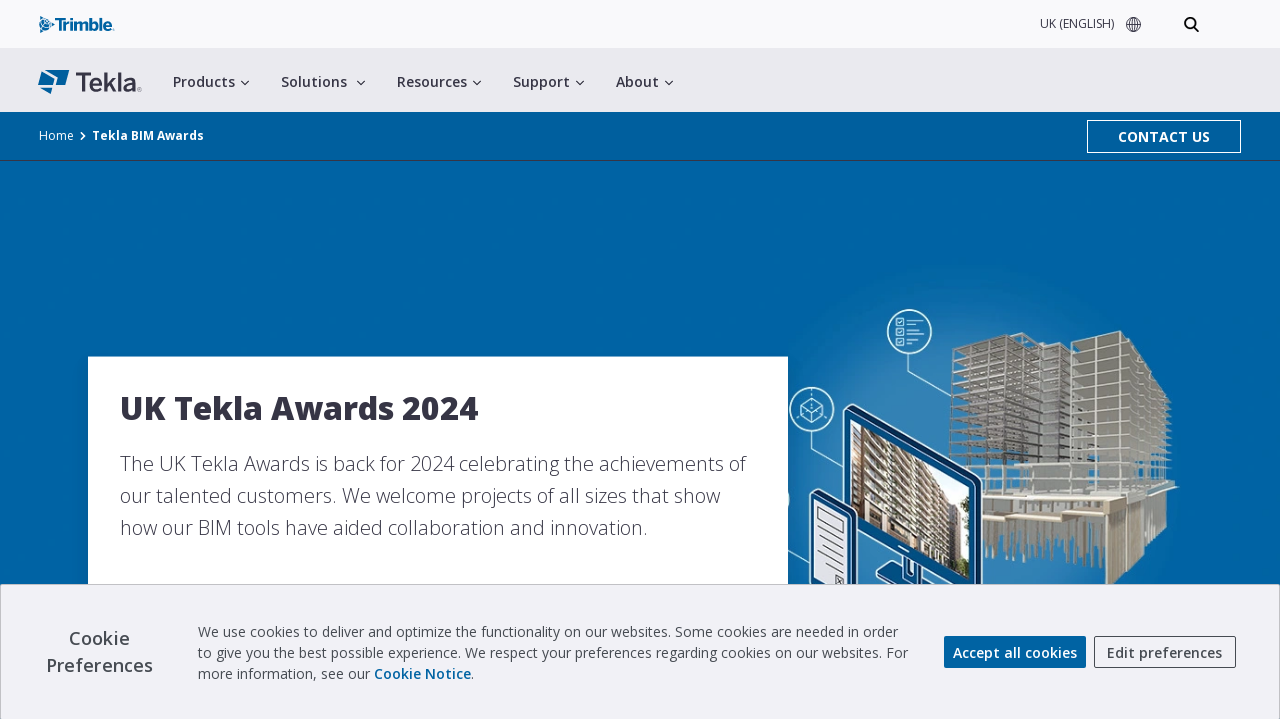

--- FILE ---
content_type: text/html; charset=utf-8
request_url: https://www.tekla.com/uk/bim-awards
body_size: 66986
content:
<!DOCTYPE html><html><head><meta charSet="utf-8"/><meta name="viewport" content="width=device-width, initial-scale=1"/><link rel="stylesheet" href="/_next/static/css/7aba9f76cdf7dfc0.css" nonce="OGZlOWI2MTctYjY0Ni00Zjk4LThjNTctZDhlMDk4NTg4MmY0" data-precedence="next"/><link rel="preload" as="script" fetchPriority="low" nonce="OGZlOWI2MTctYjY0Ni00Zjk4LThjNTctZDhlMDk4NTg4MmY0" href="/_next/static/chunks/webpack-365dc5b04cb933ff.js"/><script src="/_next/static/chunks/4bd1b696-b1f487d53b84a426.js" async="" nonce="OGZlOWI2MTctYjY0Ni00Zjk4LThjNTctZDhlMDk4NTg4MmY0"></script><script src="/_next/static/chunks/1684-17ad6de526249be4.js" async="" nonce="OGZlOWI2MTctYjY0Ni00Zjk4LThjNTctZDhlMDk4NTg4MmY0"></script><script src="/_next/static/chunks/main-app-be9a983f6090458c.js" async="" nonce="OGZlOWI2MTctYjY0Ni00Zjk4LThjNTctZDhlMDk4NTg4MmY0"></script><script src="/_next/static/chunks/8cc6faea-2409377f9600a270.js" async="" nonce="OGZlOWI2MTctYjY0Ni00Zjk4LThjNTctZDhlMDk4NTg4MmY0"></script><script src="/_next/static/chunks/d648eb28-f2dc3ff76bf4fa93.js" async="" nonce="OGZlOWI2MTctYjY0Ni00Zjk4LThjNTctZDhlMDk4NTg4MmY0"></script><script src="/_next/static/chunks/703-5f6e3645461aa6dc.js" async="" nonce="OGZlOWI2MTctYjY0Ni00Zjk4LThjNTctZDhlMDk4NTg4MmY0"></script><script src="/_next/static/chunks/6066-e6f7484218687a4b.js" async="" nonce="OGZlOWI2MTctYjY0Ni00Zjk4LThjNTctZDhlMDk4NTg4MmY0"></script><script src="/_next/static/chunks/3051-a86468afcc141a68.js" async="" nonce="OGZlOWI2MTctYjY0Ni00Zjk4LThjNTctZDhlMDk4NTg4MmY0"></script><script src="/_next/static/chunks/app/%5Blocale%5D/error-f46f7ef2a0ebe0c5.js" async="" nonce="OGZlOWI2MTctYjY0Ni00Zjk4LThjNTctZDhlMDk4NTg4MmY0"></script><script src="/_next/static/chunks/app/%5Blocale%5D/layout-9757f65258c27357.js" async="" nonce="OGZlOWI2MTctYjY0Ni00Zjk4LThjNTctZDhlMDk4NTg4MmY0"></script><script src="/_next/static/chunks/app/layout-0832049fc87f51f3.js" async="" nonce="OGZlOWI2MTctYjY0Ni00Zjk4LThjNTctZDhlMDk4NTg4MmY0"></script><script src="/_next/static/chunks/app/%5Blocale%5D/page-c58ff1c2c9aad57a.js" async="" nonce="OGZlOWI2MTctYjY0Ni00Zjk4LThjNTctZDhlMDk4NTg4MmY0"></script><link rel="preconnect" href="https://fonts.googleapis.com"/><link rel="preconnect" href="https://api2.fonts.com"/><script src="/_next/static/chunks/polyfills-42372ed130431b0a.js" noModule="" nonce="OGZlOWI2MTctYjY0Ni00Zjk4LThjNTctZDhlMDk4NTg4MmY0"></script><style data-styled="" data-styled-version="6.1.8">.dCTYMU{padding-top:161px;min-height:100vh;display:grid;align-items:start;align-content:flex-start;overflow:auto;}/*!sc*/
@media screen and (max-width:900px){.dCTYMU{padding-top:97px;}}/*!sc*/
.dCTYMU .ter-navbar__fullscreen-dark-backer{top:0;}/*!sc*/
.dCTYMU .luna-language-selector__top-left-section{height:20px;}/*!sc*/
.dCTYMU .luna-language-selector__current-region{line-height:20px;}/*!sc*/
data-styled.g1[id="sc-acfadedf-0"]{content:"dCTYMU,"}/*!sc*/
</style></head><body><div hidden=""><!--$?--><template id="B:0"></template><!--/$--></div><!--$?--><template id="B:1"></template><!--/$--><!--$?--><template id="B:2"></template><!--/$--><div id="tekla-common-footer" data-language="uk"></div><script nonce="OGZlOWI2MTctYjY0Ni00Zjk4LThjNTctZDhlMDk4NTg4MmY0">(self.__next_s=self.__next_s||[]).push([0,{"nonce":"OGZlOWI2MTctYjY0Ni00Zjk4LThjNTctZDhlMDk4NTg4MmY0","children":"window.NREUM||(NREUM={});NREUM.info = {\"agent\":\"\",\"beacon\":\"bam.nr-data.net\",\"errorBeacon\":\"bam.nr-data.net\",\"licenseKey\":\"NRJS-9824e2d25250b15e6eb\",\"applicationID\":\"1404177178\",\"agentToken\":null,\"applicationTime\":3.920248,\"transactionName\":\"MgNVZxBRWkBTBkZaDQtJYFYAdkZSXwBFXBAOM0VaTX5RS0YPQRwlIDIYHDlcW1BTCVduTT5IGR0RVVNeVwtGQD8=\",\"queueTime\":0,\"ttGuid\":\"093b3ce7cfc5075c\"}; (window.NREUM||(NREUM={})).init={privacy:{cookies_enabled:true},ajax:{deny_list:[\"bam.nr-data.net\"]},distributed_tracing:{enabled:true}};(window.NREUM||(NREUM={})).loader_config={agentID:\"1404186143\",accountID:\"2568484\",trustKey:\"2320350\",xpid:\"VgMBWVJbDBABUFFWBgYAV1MJ\",licenseKey:\"NRJS-9824e2d25250b15e6eb\",applicationID:\"1404177178\",browserID:\"1404186143\"};;/*! For license information please see nr-loader-spa-1.302.0.min.js.LICENSE.txt */\n(()=>{var e,t,r={384:(e,t,r)=>{\"use strict\";r.d(t,{NT:()=>a,US:()=>d,Zm:()=>s,bQ:()=>u,dV:()=>c,pV:()=>l});var n=r(6154),i=r(1863),o=r(1910);const a={beacon:\"bam.nr-data.net\",errorBeacon:\"bam.nr-data.net\"};function s(){return n.gm.NREUM||(n.gm.NREUM={}),void 0===n.gm.newrelic&&(n.gm.newrelic=n.gm.NREUM),n.gm.NREUM}function c(){let e=s();return e.o||(e.o={ST:n.gm.setTimeout,SI:n.gm.setImmediate||n.gm.setInterval,CT:n.gm.clearTimeout,XHR:n.gm.XMLHttpRequest,REQ:n.gm.Request,EV:n.gm.Event,PR:n.gm.Promise,MO:n.gm.MutationObserver,FETCH:n.gm.fetch,WS:n.gm.WebSocket},(0,o.i)(...Object.values(e.o))),e}function u(e,t){let r=s();r.initializedAgents??={},t.initializedAt={ms:(0,i.t)(),date:new Date},r.initializedAgents[e]=t}function d(e,t){s()[e]=t}function l(){return function(){let e=s();const t=e.info||{};e.info={beacon:a.beacon,errorBeacon:a.errorBeacon,...t}}(),function(){let e=s();const t=e.init||{};e.init={...t}}(),c(),function(){let e=s();const t=e.loader_config||{};e.loader_config={...t}}(),s()}},782:(e,t,r)=>{\"use strict\";r.d(t,{T:()=>n});const n=r(860).K7.pageViewTiming},860:(e,t,r)=>{\"use strict\";r.d(t,{$J:()=>d,K7:()=>c,P3:()=>u,XX:()=>i,Yy:()=>s,df:()=>o,qY:()=>n,v4:()=>a});const n=\"events\",i=\"jserrors\",o=\"browser/blobs\",a=\"rum\",s=\"browser/logs\",c={ajax:\"ajax\",genericEvents:\"generic_events\",jserrors:i,logging:\"logging\",metrics:\"metrics\",pageAction:\"page_action\",pageViewEvent:\"page_view_event\",pageViewTiming:\"page_view_timing\",sessionReplay:\"session_replay\",sessionTrace:\"session_trace\",softNav:\"soft_navigations\",spa:\"spa\"},u={[c.pageViewEvent]:1,[c.pageViewTiming]:2,[c.metrics]:3,[c.jserrors]:4,[c.spa]:5,[c.ajax]:6,[c.sessionTrace]:7,[c.softNav]:8,[c.sessionReplay]:9,[c.logging]:10,[c.genericEvents]:11},d={[c.pageViewEvent]:a,[c.pageViewTiming]:n,[c.ajax]:n,[c.spa]:n,[c.softNav]:n,[c.metrics]:i,[c.jserrors]:i,[c.sessionTrace]:o,[c.sessionReplay]:o,[c.logging]:s,[c.genericEvents]:\"ins\"}},944:(e,t,r)=>{\"use strict\";r.d(t,{R:()=>i});var n=r(3241);function i(e,t){\"function\"==typeof console.debug&&(console.debug(\"New Relic Warning: https://github.com/newrelic/newrelic-browser-agent/blob/main/docs/warning-codes.md#\".concat(e),t),(0,n.W)({agentIdentifier:null,drained:null,type:\"data\",name:\"warn\",feature:\"warn\",data:{code:e,secondary:t}}))}},993:(e,t,r)=>{\"use strict\";r.d(t,{A$:()=>o,ET:()=>a,TZ:()=>s,p_:()=>i});var n=r(860);const i={ERROR:\"ERROR\",WARN:\"WARN\",INFO:\"INFO\",DEBUG:\"DEBUG\",TRACE:\"TRACE\"},o={OFF:0,ERROR:1,WARN:2,INFO:3,DEBUG:4,TRACE:5},a=\"log\",s=n.K7.logging},1687:(e,t,r)=>{\"use strict\";r.d(t,{Ak:()=>u,Ze:()=>f,x3:()=>d});var n=r(3241),i=r(7836),o=r(3606),a=r(860),s=r(2646);const c={};function u(e,t){const r={staged:!1,priority:a.P3[t]||0};l(e),c[e].get(t)||c[e].set(t,r)}function d(e,t){e&&c[e]&&(c[e].get(t)&&c[e].delete(t),p(e,t,!1),c[e].size&&h(e))}function l(e){if(!e)throw new Error(\"agentIdentifier required\");c[e]||(c[e]=new Map)}function f(e=\"\",t=\"feature\",r=!1){if(l(e),!e||!c[e].get(t)||r)return p(e,t);c[e].get(t).staged=!0,h(e)}function h(e){const t=Array.from(c[e]);t.every(([e,t])=>t.staged)&&(t.sort((e,t)=>e[1].priority-t[1].priority),t.forEach(([t])=>{c[e].delete(t),p(e,t)}))}function p(e,t,r=!0){const a=e?i.ee.get(e):i.ee,c=o.i.handlers;if(!a.aborted&&a.backlog&&c){if((0,n.W)({agentIdentifier:e,type:\"lifecycle\",name:\"drain\",feature:t}),r){const e=a.backlog[t],r=c[t];if(r){for(let t=0;e&&t<e.length;++t)g(e[t],r);Object.entries(r).forEach(([e,t])=>{Object.values(t||{}).forEach(t=>{t[0]?.on&&t[0]?.context()instanceof s.y&&t[0].on(e,t[1])})})}}a.isolatedBacklog||delete c[t],a.backlog[t]=null,a.emit(\"drain-\"+t,[])}}function g(e,t){var r=e[1];Object.values(t[r]||{}).forEach(t=>{var r=e[0];if(t[0]===r){var n=t[1],i=e[3],o=e[2];n.apply(i,o)}})}},1741:(e,t,r)=>{\"use strict\";r.d(t,{W:()=>o});var n=r(944),i=r(4261);class o{#e(e,...t){if(this[e]!==o.prototype[e])return this[e](...t);(0,n.R)(35,e)}addPageAction(e,t){return this.#e(i.hG,e,t)}register(e){return this.#e(i.eY,e)}recordCustomEvent(e,t){return this.#e(i.fF,e,t)}setPageViewName(e,t){return this.#e(i.Fw,e,t)}setCustomAttribute(e,t,r){return this.#e(i.cD,e,t,r)}noticeError(e,t){return this.#e(i.o5,e,t)}setUserId(e){return this.#e(i.Dl,e)}setApplicationVersion(e){return this.#e(i.nb,e)}setErrorHandler(e){return this.#e(i.bt,e)}addRelease(e,t){return this.#e(i.k6,e,t)}log(e,t){return this.#e(i.$9,e,t)}start(){return this.#e(i.d3)}finished(e){return this.#e(i.BL,e)}recordReplay(){return this.#e(i.CH)}pauseReplay(){return this.#e(i.Tb)}addToTrace(e){return this.#e(i.U2,e)}setCurrentRouteName(e){return this.#e(i.PA,e)}interaction(e){return this.#e(i.dT,e)}wrapLogger(e,t,r){return this.#e(i.Wb,e,t,r)}measure(e,t){return this.#e(i.V1,e,t)}}},1863:(e,t,r)=>{\"use strict\";function n(){return Math.floor(performance.now())}r.d(t,{t:()=>n})},1910:(e,t,r)=>{\"use strict\";r.d(t,{i:()=>o});var n=r(944);const i=new Map;function o(...e){return e.every(e=>{if(i.has(e))return i.get(e);const t=\"function\"==typeof e&&e.toString().includes(\"[native code]\");return t||(0,n.R)(64,e?.name||e?.toString()),i.set(e,t),t})}},2555:(e,t,r)=>{\"use strict\";r.d(t,{D:()=>s,f:()=>a});var n=r(384),i=r(8122);const o={beacon:n.NT.beacon,errorBeacon:n.NT.errorBeacon,licenseKey:void 0,applicationID:void 0,sa:void 0,queueTime:void 0,applicationTime:void 0,ttGuid:void 0,user:void 0,account:void 0,product:void 0,extra:void 0,jsAttributes:{},userAttributes:void 0,atts:void 0,transactionName:void 0,tNamePlain:void 0};function a(e){try{return!!e.licenseKey&&!!e.errorBeacon&&!!e.applicationID}catch(e){return!1}}const s=e=>(0,i.a)(e,o)},2614:(e,t,r)=>{\"use strict\";r.d(t,{BB:()=>a,H3:()=>n,g:()=>u,iL:()=>c,tS:()=>s,uh:()=>i,wk:()=>o});const n=\"NRBA\",i=\"SESSION\",o=144e5,a=18e5,s={STARTED:\"session-started\",PAUSE:\"session-pause\",RESET:\"session-reset\",RESUME:\"session-resume\",UPDATE:\"session-update\"},c={SAME_TAB:\"same-tab\",CROSS_TAB:\"cross-tab\"},u={OFF:0,FULL:1,ERROR:2}},2646:(e,t,r)=>{\"use strict\";r.d(t,{y:()=>n});class n{constructor(e){this.contextId=e}}},2843:(e,t,r)=>{\"use strict\";r.d(t,{u:()=>i});var n=r(3878);function i(e,t=!1,r,i){(0,n.DD)(\"visibilitychange\",function(){if(t)return void(\"hidden\"===document.visibilityState&&e());e(document.visibilityState)},r,i)}},3241:(e,t,r)=>{\"use strict\";r.d(t,{W:()=>o});var n=r(6154);const i=\"newrelic\";function o(e={}){try{n.gm.dispatchEvent(new CustomEvent(i,{detail:e}))}catch(e){}}},3304:(e,t,r)=>{\"use strict\";r.d(t,{A:()=>o});var n=r(7836);const i=()=>{const e=new WeakSet;return(t,r)=>{if(\"object\"==typeof r&&null!==r){if(e.has(r))return;e.add(r)}return r}};function o(e){try{return JSON.stringify(e,i())??\"\"}catch(e){try{n.ee.emit(\"internal-error\",[e])}catch(e){}return\"\"}}},3333:(e,t,r)=>{\"use strict\";r.d(t,{$v:()=>d,TZ:()=>n,Xh:()=>c,Zp:()=>i,kd:()=>u,mq:()=>s,nf:()=>a,qN:()=>o});const n=r(860).K7.genericEvents,i=[\"auxclick\",\"click\",\"copy\",\"keydown\",\"paste\",\"scrollend\"],o=[\"focus\",\"blur\"],a=4,s=1e3,c=2e3,u=[\"PageAction\",\"UserAction\",\"BrowserPerformance\"],d={RESOURCES:\"experimental.resources\",REGISTER:\"register\"}},3434:(e,t,r)=>{\"use strict\";r.d(t,{Jt:()=>o,YM:()=>u});var n=r(7836),i=r(5607);const o=\"nr@original:\".concat(i.W),a=50;var s=Object.prototype.hasOwnProperty,c=!1;function u(e,t){return e||(e=n.ee),r.inPlace=function(e,t,n,i,o){n||(n=\"\");const a=\"-\"===n.charAt(0);for(let s=0;s<t.length;s++){const c=t[s],u=e[c];l(u)||(e[c]=r(u,a?c+n:n,i,c,o))}},r.flag=o,r;function r(t,r,n,c,u){return l(t)?t:(r||(r=\"\"),nrWrapper[o]=t,function(e,t,r){if(Object.defineProperty&&Object.keys)try{return Object.keys(e).forEach(function(r){Object.defineProperty(t,r,{get:function(){return e[r]},set:function(t){return e[r]=t,t}})}),t}catch(e){d([e],r)}for(var n in e)s.call(e,n)&&(t[n]=e[n])}(t,nrWrapper,e),nrWrapper);function nrWrapper(){var o,s,l,f;let h;try{s=this,o=[...arguments],l=\"function\"==typeof n?n(o,s):n||{}}catch(t){d([t,\"\",[o,s,c],l],e)}i(r+\"start\",[o,s,c],l,u);const p=performance.now();let g;try{return f=t.apply(s,o),g=performance.now(),f}catch(e){throw g=performance.now(),i(r+\"err\",[o,s,e],l,u),h=e,h}finally{const e=g-p,t={start:p,end:g,duration:e,isLongTask:e>=a,methodName:c,thrownError:h};t.isLongTask&&i(\"long-task\",[t,s],l,u),i(r+\"end\",[o,s,f],l,u)}}}function i(r,n,i,o){if(!c||t){var a=c;c=!0;try{e.emit(r,n,i,t,o)}catch(t){d([t,r,n,i],e)}c=a}}}function d(e,t){t||(t=n.ee);try{t.emit(\"internal-error\",e)}catch(e){}}function l(e){return!(e&&\"function\"==typeof e&&e.apply&&!e[o])}},3606:(e,t,r)=>{\"use strict\";r.d(t,{i:()=>o});var n=r(9908);o.on=a;var i=o.handlers={};function o(e,t,r,o){a(o||n.d,i,e,t,r)}function a(e,t,r,i,o){o||(o=\"feature\"),e||(e=n.d);var a=t[o]=t[o]||{};(a[r]=a[r]||[]).push([e,i])}},3738:(e,t,r)=>{\"use strict\";r.d(t,{He:()=>i,Kp:()=>s,Lc:()=>u,Rz:()=>d,TZ:()=>n,bD:()=>o,d3:()=>a,jx:()=>l,sl:()=>f,uP:()=>c});const n=r(860).K7.sessionTrace,i=\"bstResource\",o=\"resource\",a=\"-start\",s=\"-end\",c=\"fn\"+a,u=\"fn\"+s,d=\"pushState\",l=1e3,f=3e4},3785:(e,t,r)=>{\"use strict\";r.d(t,{R:()=>c,b:()=>u});var n=r(9908),i=r(1863),o=r(860),a=r(8154),s=r(993);function c(e,t,r={},c=s.p_.INFO,u,d=(0,i.t)()){(0,n.p)(a.xV,[\"API/logging/\".concat(c.toLowerCase(),\"/called\")],void 0,o.K7.metrics,e),(0,n.p)(s.ET,[d,t,r,c,u],void 0,o.K7.logging,e)}function u(e){return\"string\"==typeof e&&Object.values(s.p_).some(t=>t===e.toUpperCase().trim())}},3878:(e,t,r)=>{\"use strict\";function n(e,t){return{capture:e,passive:!1,signal:t}}function i(e,t,r=!1,i){window.addEventListener(e,t,n(r,i))}function o(e,t,r=!1,i){document.addEventListener(e,t,n(r,i))}r.d(t,{DD:()=>o,jT:()=>n,sp:()=>i})},3962:(e,t,r)=>{\"use strict\";r.d(t,{AM:()=>a,O2:()=>l,OV:()=>o,Qu:()=>f,TZ:()=>c,ih:()=>h,pP:()=>s,t1:()=>d,tC:()=>i,wD:()=>u});var n=r(860);const i=[\"click\",\"keydown\",\"submit\"],o=\"popstate\",a=\"api\",s=\"initialPageLoad\",c=n.K7.softNav,u=5e3,d=500,l={INITIAL_PAGE_LOAD:\"\",ROUTE_CHANGE:1,UNSPECIFIED:2},f={INTERACTION:1,AJAX:2,CUSTOM_END:3,CUSTOM_TRACER:4},h={IP:\"in progress\",PF:\"pending finish\",FIN:\"finished\",CAN:\"cancelled\"}},4234:(e,t,r)=>{\"use strict\";r.d(t,{W:()=>o});var n=r(7836),i=r(1687);class o{constructor(e,t){this.agentIdentifier=e,this.ee=n.ee.get(e),this.featureName=t,this.blocked=!1}deregisterDrain(){(0,i.x3)(this.agentIdentifier,this.featureName)}}},4261:(e,t,r)=>{\"use strict\";r.d(t,{$9:()=>d,BL:()=>c,CH:()=>p,Dl:()=>R,Fw:()=>w,PA:()=>v,Pl:()=>n,Tb:()=>f,U2:()=>a,V1:()=>E,Wb:()=>T,bt:()=>y,cD:()=>b,d3:()=>x,dT:()=>u,eY:()=>g,fF:()=>h,hG:()=>o,hw:()=>i,k6:()=>s,nb:()=>m,o5:()=>l});const n=\"api-\",i=n+\"ixn-\",o=\"addPageAction\",a=\"addToTrace\",s=\"addRelease\",c=\"finished\",u=\"interaction\",d=\"log\",l=\"noticeError\",f=\"pauseReplay\",h=\"recordCustomEvent\",p=\"recordReplay\",g=\"register\",m=\"setApplicationVersion\",v=\"setCurrentRouteName\",b=\"setCustomAttribute\",y=\"setErrorHandler\",w=\"setPageViewName\",R=\"setUserId\",x=\"start\",T=\"wrapLogger\",E=\"measure\"},4387:(e,t,r)=>{\"use strict\";function n(e={}){return!(!e.id||!e.name)}function i(e,t){if(2!==t?.harvestEndpointVersion)return{};const r=t.agentRef.runtime.appMetadata.agents[0].entityGuid;return n(e)?{\"mfe.id\":e.id,\"mfe.name\":e.name,eventSource:\"MicroFrontendBrowserAgent\",\"parent.id\":r}:{\"entity.guid\":r,appId:t.agentRef.info.applicationID}}r.d(t,{U:()=>i,c:()=>n})},5205:(e,t,r)=>{\"use strict\";r.d(t,{j:()=>_});var n=r(384),i=r(1741);var o=r(2555),a=r(3333);const s=e=>{if(!e||\"string\"!=typeof e)return!1;try{document.createDocumentFragment().querySelector(e)}catch{return!1}return!0};var c=r(2614),u=r(944),d=r(8122);const l=\"[data-nr-mask]\",f=e=>(0,d.a)(e,(()=>{const e={feature_flags:[],experimental:{allow_registered_children:!1,resources:!1},mask_selector:\"*\",block_selector:\"[data-nr-block]\",mask_input_options:{color:!1,date:!1,\"datetime-local\":!1,email:!1,month:!1,number:!1,range:!1,search:!1,tel:!1,text:!1,time:!1,url:!1,week:!1,textarea:!1,select:!1,password:!0}};return{ajax:{deny_list:void 0,block_internal:!0,enabled:!0,autoStart:!0},api:{get allow_registered_children(){return e.feature_flags.includes(a.$v.REGISTER)||e.experimental.allow_registered_children},set allow_registered_children(t){e.experimental.allow_registered_children=t},duplicate_registered_data:!1},distributed_tracing:{enabled:void 0,exclude_newrelic_header:void 0,cors_use_newrelic_header:void 0,cors_use_tracecontext_headers:void 0,allowed_origins:void 0},get feature_flags(){return e.feature_flags},set feature_flags(t){e.feature_flags=t},generic_events:{enabled:!0,autoStart:!0},harvest:{interval:30},jserrors:{enabled:!0,autoStart:!0},logging:{enabled:!0,autoStart:!0},metrics:{enabled:!0,autoStart:!0},obfuscate:void 0,page_action:{enabled:!0},page_view_event:{enabled:!0,autoStart:!0},page_view_timing:{enabled:!0,autoStart:!0},performance:{capture_marks:!1,capture_measures:!1,capture_detail:!0,resources:{get enabled(){return e.feature_flags.includes(a.$v.RESOURCES)||e.experimental.resources},set enabled(t){e.experimental.resources=t},asset_types:[],first_party_domains:[],ignore_newrelic:!0}},privacy:{cookies_enabled:!0},proxy:{assets:void 0,beacon:void 0},session:{expiresMs:c.wk,inactiveMs:c.BB},session_replay:{autoStart:!0,enabled:!1,preload:!1,sampling_rate:10,error_sampling_rate:100,collect_fonts:!1,inline_images:!1,fix_stylesheets:!0,mask_all_inputs:!0,get mask_text_selector(){return e.mask_selector},set mask_text_selector(t){s(t)?e.mask_selector=\"\".concat(t,\",\").concat(l):\"\"===t||null===t?e.mask_selector=l:(0,u.R)(5,t)},get block_class(){return\"nr-block\"},get ignore_class(){return\"nr-ignore\"},get mask_text_class(){return\"nr-mask\"},get block_selector(){return e.block_selector},set block_selector(t){s(t)?e.block_selector+=\",\".concat(t):\"\"!==t&&(0,u.R)(6,t)},get mask_input_options(){return e.mask_input_options},set mask_input_options(t){t&&\"object\"==typeof t?e.mask_input_options={...t,password:!0}:(0,u.R)(7,t)}},session_trace:{enabled:!0,autoStart:!0},soft_navigations:{enabled:!0,autoStart:!0},spa:{enabled:!0,autoStart:!0},ssl:void 0,user_actions:{enabled:!0,elementAttributes:[\"id\",\"className\",\"tagName\",\"type\"]}}})());var h=r(6154),p=r(9324);let g=0;const m={buildEnv:p.F3,distMethod:p.Xs,version:p.xv,originTime:h.WN},v={appMetadata:{},customTransaction:void 0,denyList:void 0,disabled:!1,harvester:void 0,isolatedBacklog:!1,isRecording:!1,loaderType:void 0,maxBytes:3e4,obfuscator:void 0,onerror:void 0,ptid:void 0,releaseIds:{},session:void 0,timeKeeper:void 0,registeredEntities:[],jsAttributesMetadata:{bytes:0},get harvestCount(){return++g}},b=e=>{const t=(0,d.a)(e,v),r=Object.keys(m).reduce((e,t)=>(e[t]={value:m[t],writable:!1,configurable:!0,enumerable:!0},e),{});return Object.defineProperties(t,r)};var y=r(5701);const w=e=>{const t=e.startsWith(\"http\");e+=\"/\",r.p=t?e:\"https://\"+e};var R=r(7836),x=r(3241);const T={accountID:void 0,trustKey:void 0,agentID:void 0,licenseKey:void 0,applicationID:void 0,xpid:void 0},E=e=>(0,d.a)(e,T),A=new Set;function _(e,t={},r,a){let{init:s,info:c,loader_config:u,runtime:d={},exposed:l=!0}=t;if(!c){const e=(0,n.pV)();s=e.init,c=e.info,u=e.loader_config}e.init=f(s||{}),e.loader_config=E(u||{}),c.jsAttributes??={},h.bv&&(c.jsAttributes.isWorker=!0),e.info=(0,o.D)(c);const p=e.init,g=[c.beacon,c.errorBeacon];A.has(e.agentIdentifier)||(p.proxy.assets&&(w(p.proxy.assets),g.push(p.proxy.assets)),p.proxy.beacon&&g.push(p.proxy.beacon),e.beacons=[...g],function(e){const t=(0,n.pV)();Object.getOwnPropertyNames(i.W.prototype).forEach(r=>{const n=i.W.prototype[r];if(\"function\"!=typeof n||\"constructor\"===n)return;let o=t[r];e[r]&&!1!==e.exposed&&\"micro-agent\"!==e.runtime?.loaderType&&(t[r]=(...t)=>{const n=e[r](...t);return o?o(...t):n})})}(e),(0,n.US)(\"activatedFeatures\",y.B),e.runSoftNavOverSpa&&=!0===p.soft_navigations.enabled&&p.feature_flags.includes(\"soft_nav\")),d.denyList=[...p.ajax.deny_list||[],...p.ajax.block_internal?g:[]],d.ptid=e.agentIdentifier,d.loaderType=r,e.runtime=b(d),A.has(e.agentIdentifier)||(e.ee=R.ee.get(e.agentIdentifier),e.exposed=l,(0,x.W)({agentIdentifier:e.agentIdentifier,drained:!!y.B?.[e.agentIdentifier],type:\"lifecycle\",name:\"initialize\",feature:void 0,data:e.config})),A.add(e.agentIdentifier)}},5270:(e,t,r)=>{\"use strict\";r.d(t,{Aw:()=>a,SR:()=>o,rF:()=>s});var n=r(384),i=r(7767);function o(e){return!!(0,n.dV)().o.MO&&(0,i.V)(e)&&!0===e?.session_trace.enabled}function a(e){return!0===e?.session_replay.preload&&o(e)}function s(e,t){try{if(\"string\"==typeof t?.type){if(\"password\"===t.type.toLowerCase())return\"*\".repeat(e?.length||0);if(void 0!==t?.dataset?.nrUnmask||t?.classList?.contains(\"nr-unmask\"))return e}}catch(e){}return\"string\"==typeof e?e.replace(/[\\S]/g,\"*\"):\"*\".repeat(e?.length||0)}},5289:(e,t,r)=>{\"use strict\";r.d(t,{GG:()=>o,Qr:()=>s,sB:()=>a});var n=r(3878);function i(){return\"undefined\"==typeof document||\"complete\"===document.readyState}function o(e,t){if(i())return e();(0,n.sp)(\"load\",e,t)}function a(e){if(i())return e();(0,n.DD)(\"DOMContentLoaded\",e)}function s(e){if(i())return e();(0,n.sp)(\"popstate\",e)}},5607:(e,t,r)=>{\"use strict\";r.d(t,{W:()=>n});const n=(0,r(9566).bz)()},5701:(e,t,r)=>{\"use strict\";r.d(t,{B:()=>o,t:()=>a});var n=r(3241);const i=new Set,o={};function a(e,t){const r=t.agentIdentifier;o[r]??={},e&&\"object\"==typeof e&&(i.has(r)||(t.ee.emit(\"rumresp\",[e]),o[r]=e,i.add(r),(0,n.W)({agentIdentifier:r,loaded:!0,drained:!0,type:\"lifecycle\",name:\"load\",feature:void 0,data:e})))}},6154:(e,t,r)=>{\"use strict\";r.d(t,{A4:()=>s,OF:()=>d,RI:()=>i,WN:()=>h,bv:()=>o,gm:()=>a,lR:()=>f,m:()=>u,mw:()=>c,sb:()=>l});var n=r(1863);const i=\"undefined\"!=typeof window&&!!window.document,o=\"undefined\"!=typeof WorkerGlobalScope&&(\"undefined\"!=typeof self&&self instanceof WorkerGlobalScope&&self.navigator instanceof WorkerNavigator||\"undefined\"!=typeof globalThis&&globalThis instanceof WorkerGlobalScope&&globalThis.navigator instanceof WorkerNavigator),a=i?window:\"undefined\"!=typeof WorkerGlobalScope&&(\"undefined\"!=typeof self&&self instanceof WorkerGlobalScope&&self||\"undefined\"!=typeof globalThis&&globalThis instanceof WorkerGlobalScope&&globalThis),s=\"complete\"===a?.document?.readyState,c=Boolean(\"hidden\"===a?.document?.visibilityState),u=\"\"+a?.location,d=/iPad|iPhone|iPod/.test(a.navigator?.userAgent),l=d&&\"undefined\"==typeof SharedWorker,f=(()=>{const e=a.navigator?.userAgent?.match(/Firefox[/\\s](\\d+\\.\\d+)/);return Array.isArray(e)&&e.length>=2?+e[1]:0})(),h=Date.now()-(0,n.t)()},6344:(e,t,r)=>{\"use strict\";r.d(t,{BB:()=>d,G4:()=>o,Qb:()=>l,TZ:()=>i,Ug:()=>a,_s:()=>s,bc:()=>u,yP:()=>c});var n=r(2614);const i=r(860).K7.sessionReplay,o={RECORD:\"recordReplay\",PAUSE:\"pauseReplay\",ERROR_DURING_REPLAY:\"errorDuringReplay\"},a=.12,s={DomContentLoaded:0,Load:1,FullSnapshot:2,IncrementalSnapshot:3,Meta:4,Custom:5},c={[n.g.ERROR]:15e3,[n.g.FULL]:3e5,[n.g.OFF]:0},u={RESET:{message:\"Session was reset\",sm:\"Reset\"},IMPORT:{message:\"Recorder failed to import\",sm:\"Import\"},TOO_MANY:{message:\"429: Too Many Requests\",sm:\"Too-Many\"},TOO_BIG:{message:\"Payload was too large\",sm:\"Too-Big\"},CROSS_TAB:{message:\"Session Entity was set to OFF on another tab\",sm:\"Cross-Tab\"},ENTITLEMENTS:{message:\"Session Replay is not allowed and will not be started\",sm:\"Entitlement\"}},d=5e3,l={API:\"api\",RESUME:\"resume\",SWITCH_TO_FULL:\"switchToFull\",INITIALIZE:\"initialize\",PRELOAD:\"preload\"}},6389:(e,t,r)=>{\"use strict\";function n(e,t=500,r={}){const n=r?.leading||!1;let i;return(...r)=>{n&&void 0===i&&(e.apply(this,r),i=setTimeout(()=>{i=clearTimeout(i)},t)),n||(clearTimeout(i),i=setTimeout(()=>{e.apply(this,r)},t))}}function i(e){let t=!1;return(...r)=>{t||(t=!0,e.apply(this,r))}}r.d(t,{J:()=>i,s:()=>n})},6630:(e,t,r)=>{\"use strict\";r.d(t,{T:()=>n});const n=r(860).K7.pageViewEvent},6774:(e,t,r)=>{\"use strict\";r.d(t,{T:()=>n});const n=r(860).K7.jserrors},7295:(e,t,r)=>{\"use strict\";r.d(t,{Xv:()=>a,gX:()=>i,iW:()=>o});var n=[];function i(e){if(!e||o(e))return!1;if(0===n.length)return!0;for(var t=0;t<n.length;t++){var r=n[t];if(\"*\"===r.hostname)return!1;if(s(r.hostname,e.hostname)&&c(r.pathname,e.pathname))return!1}return!0}function o(e){return void 0===e.hostname}function a(e){if(n=[],e&&e.length)for(var t=0;t<e.length;t++){let r=e[t];if(!r)continue;0===r.indexOf(\"http://\")?r=r.substring(7):0===r.indexOf(\"https://\")&&(r=r.substring(8));const i=r.indexOf(\"/\");let o,a;i>0?(o=r.substring(0,i),a=r.substring(i)):(o=r,a=\"\");let[s]=o.split(\":\");n.push({hostname:s,pathname:a})}}function s(e,t){return!(e.length>t.length)&&t.indexOf(e)===t.length-e.length}function c(e,t){return 0===e.indexOf(\"/\")&&(e=e.substring(1)),0===t.indexOf(\"/\")&&(t=t.substring(1)),\"\"===e||e===t}},7378:(e,t,r)=>{\"use strict\";r.d(t,{$p:()=>x,BR:()=>b,Kp:()=>R,L3:()=>y,Lc:()=>c,NC:()=>o,SG:()=>d,TZ:()=>i,U6:()=>p,UT:()=>m,d3:()=>w,dT:()=>f,e5:()=>E,gx:()=>v,l9:()=>l,oW:()=>h,op:()=>g,rw:()=>u,tH:()=>A,uP:()=>s,wW:()=>T,xq:()=>a});var n=r(384);const i=r(860).K7.spa,o=[\"click\",\"submit\",\"keypress\",\"keydown\",\"keyup\",\"change\"],a=999,s=\"fn-start\",c=\"fn-end\",u=\"cb-start\",d=\"api-ixn-\",l=\"remaining\",f=\"interaction\",h=\"spaNode\",p=\"jsonpNode\",g=\"fetch-start\",m=\"fetch-done\",v=\"fetch-body-\",b=\"jsonp-end\",y=(0,n.dV)().o.ST,w=\"-start\",R=\"-end\",x=\"-body\",T=\"cb\"+R,E=\"jsTime\",A=\"fetch\"},7485:(e,t,r)=>{\"use strict\";r.d(t,{D:()=>i});var n=r(6154);function i(e){if(0===(e||\"\").indexOf(\"data:\"))return{protocol:\"data\"};try{const t=new URL(e,location.href),r={port:t.port,hostname:t.hostname,pathname:t.pathname,search:t.search,protocol:t.protocol.slice(0,t.protocol.indexOf(\":\")),sameOrigin:t.protocol===n.gm?.location?.protocol&&t.host===n.gm?.location?.host};return r.port&&\"\"!==r.port||(\"http:\"===t.protocol&&(r.port=\"80\"),\"https:\"===t.protocol&&(r.port=\"443\")),r.pathname&&\"\"!==r.pathname?r.pathname.startsWith(\"/\")||(r.pathname=\"/\".concat(r.pathname)):r.pathname=\"/\",r}catch(e){return{}}}},7699:(e,t,r)=>{\"use strict\";r.d(t,{It:()=>o,KC:()=>s,No:()=>i,qh:()=>a});var n=r(860);const i=16e3,o=1e6,a=\"SESSION_ERROR\",s={[n.K7.logging]:!0,[n.K7.genericEvents]:!1,[n.K7.jserrors]:!1,[n.K7.ajax]:!1}},7767:(e,t,r)=>{\"use strict\";r.d(t,{V:()=>i});var n=r(6154);const i=e=>n.RI&&!0===e?.privacy.cookies_enabled},7836:(e,t,r)=>{\"use strict\";r.d(t,{P:()=>s,ee:()=>c});var n=r(384),i=r(8990),o=r(2646),a=r(5607);const s=\"nr@context:\".concat(a.W),c=function e(t,r){var n={},a={},d={},l=!1;try{l=16===r.length&&u.initializedAgents?.[r]?.runtime.isolatedBacklog}catch(e){}var f={on:p,addEventListener:p,removeEventListener:function(e,t){var r=n[e];if(!r)return;for(var i=0;i<r.length;i++)r[i]===t&&r.splice(i,1)},emit:function(e,r,n,i,o){!1!==o&&(o=!0);if(c.aborted&&!i)return;t&&o&&t.emit(e,r,n);var s=h(n);g(e).forEach(e=>{e.apply(s,r)});var u=v()[a[e]];u&&u.push([f,e,r,s]);return s},get:m,listeners:g,context:h,buffer:function(e,t){const r=v();if(t=t||\"feature\",f.aborted)return;Object.entries(e||{}).forEach(([e,n])=>{a[n]=t,t in r||(r[t]=[])})},abort:function(){f._aborted=!0,Object.keys(f.backlog).forEach(e=>{delete f.backlog[e]})},isBuffering:function(e){return!!v()[a[e]]},debugId:r,backlog:l?{}:t&&\"object\"==typeof t.backlog?t.backlog:{},isolatedBacklog:l};return Object.defineProperty(f,\"aborted\",{get:()=>{let e=f._aborted||!1;return e||(t&&(e=t.aborted),e)}}),f;function h(e){return e&&e instanceof o.y?e:e?(0,i.I)(e,s,()=>new o.y(s)):new o.y(s)}function p(e,t){n[e]=g(e).concat(t)}function g(e){return n[e]||[]}function m(t){return d[t]=d[t]||e(f,t)}function v(){return f.backlog}}(void 0,\"globalEE\"),u=(0,n.Zm)();u.ee||(u.ee=c)},8122:(e,t,r)=>{\"use strict\";r.d(t,{a:()=>i});var n=r(944);function i(e,t){try{if(!e||\"object\"!=typeof e)return(0,n.R)(3);if(!t||\"object\"!=typeof t)return(0,n.R)(4);const r=Object.create(Object.getPrototypeOf(t),Object.getOwnPropertyDescriptors(t)),o=0===Object.keys(r).length?e:r;for(let a in o)if(void 0!==e[a])try{if(null===e[a]){r[a]=null;continue}Array.isArray(e[a])&&Array.isArray(t[a])?r[a]=Array.from(new Set([...e[a],...t[a]])):\"object\"==typeof e[a]&&\"object\"==typeof t[a]?r[a]=i(e[a],t[a]):r[a]=e[a]}catch(e){r[a]||(0,n.R)(1,e)}return r}catch(e){(0,n.R)(2,e)}}},8139:(e,t,r)=>{\"use strict\";r.d(t,{u:()=>f});var n=r(7836),i=r(3434),o=r(8990),a=r(6154);const s={},c=a.gm.XMLHttpRequest,u=\"addEventListener\",d=\"removeEventListener\",l=\"nr@wrapped:\".concat(n.P);function f(e){var t=function(e){return(e||n.ee).get(\"events\")}(e);if(s[t.debugId]++)return t;s[t.debugId]=1;var r=(0,i.YM)(t,!0);function f(e){r.inPlace(e,[u,d],\"-\",p)}function p(e,t){return e[1]}return\"getPrototypeOf\"in Object&&(a.RI&&h(document,f),c&&h(c.prototype,f),h(a.gm,f)),t.on(u+\"-start\",function(e,t){var n=e[1];if(null!==n&&(\"function\"==typeof n||\"object\"==typeof n)&&\"newrelic\"!==e[0]){var i=(0,o.I)(n,l,function(){var e={object:function(){if(\"function\"!=typeof n.handleEvent)return;return n.handleEvent.apply(n,arguments)},function:n}[typeof n];return e?r(e,\"fn-\",null,e.name||\"anonymous\"):n});this.wrapped=e[1]=i}}),t.on(d+\"-start\",function(e){e[1]=this.wrapped||e[1]}),t}function h(e,t,...r){let n=e;for(;\"object\"==typeof n&&!Object.prototype.hasOwnProperty.call(n,u);)n=Object.getPrototypeOf(n);n&&t(n,...r)}},8154:(e,t,r)=>{\"use strict\";r.d(t,{z_:()=>o,XG:()=>s,TZ:()=>n,rs:()=>i,xV:()=>a});r(6154),r(9566),r(384);const n=r(860).K7.metrics,i=\"sm\",o=\"cm\",a=\"storeSupportabilityMetrics\",s=\"storeEventMetrics\"},8374:(e,t,r)=>{r.nc=(()=>{try{return document?.currentScript?.nonce}catch(e){}return\"\"})()},8990:(e,t,r)=>{\"use strict\";r.d(t,{I:()=>i});var n=Object.prototype.hasOwnProperty;function i(e,t,r){if(n.call(e,t))return e[t];var i=r();if(Object.defineProperty&&Object.keys)try{return Object.defineProperty(e,t,{value:i,writable:!0,enumerable:!1}),i}catch(e){}return e[t]=i,i}},9300:(e,t,r)=>{\"use strict\";r.d(t,{T:()=>n});const n=r(860).K7.ajax},9324:(e,t,r)=>{\"use strict\";r.d(t,{AJ:()=>a,F3:()=>i,Xs:()=>o,Yq:()=>s,xv:()=>n});const n=\"1.302.0\",i=\"PROD\",o=\"CDN\",a=\"@newrelic/rrweb\",s=\"1.0.1\"},9566:(e,t,r)=>{\"use strict\";r.d(t,{LA:()=>s,ZF:()=>c,bz:()=>a,el:()=>u});var n=r(6154);const i=\"xxxxxxxx-xxxx-4xxx-yxxx-xxxxxxxxxxxx\";function o(e,t){return e?15&e[t]:16*Math.random()|0}function a(){const e=n.gm?.crypto||n.gm?.msCrypto;let t,r=0;return e&&e.getRandomValues&&(t=e.getRandomValues(new Uint8Array(30))),i.split(\"\").map(e=>\"x\"===e?o(t,r++).toString(16):\"y\"===e?(3&o()|8).toString(16):e).join(\"\")}function s(e){const t=n.gm?.crypto||n.gm?.msCrypto;let r,i=0;t&&t.getRandomValues&&(r=t.getRandomValues(new Uint8Array(e)));const a=[];for(var s=0;s<e;s++)a.push(o(r,i++).toString(16));return a.join(\"\")}function c(){return s(16)}function u(){return s(32)}},9908:(e,t,r)=>{\"use strict\";r.d(t,{d:()=>n,p:()=>i});var n=r(7836).ee.get(\"handle\");function i(e,t,r,i,o){o?(o.buffer([e],i),o.emit(e,t,r)):(n.buffer([e],i),n.emit(e,t,r))}}},n={};function i(e){var t=n[e];if(void 0!==t)return t.exports;var o=n[e]={exports:{}};return r[e](o,o.exports,i),o.exports}i.m=r,i.d=(e,t)=>{for(var r in t)i.o(t,r)&&!i.o(e,r)&&Object.defineProperty(e,r,{enumerable:!0,get:t[r]})},i.f={},i.e=e=>Promise.all(Object.keys(i.f).reduce((t,r)=>(i.f[r](e,t),t),[])),i.u=e=>({212:\"nr-spa-compressor\",249:\"nr-spa-recorder\",478:\"nr-spa\"}[e]+\"-1.302.0.min.js\"),i.o=(e,t)=>Object.prototype.hasOwnProperty.call(e,t),e={},t=\"NRBA-1.302.0.PROD:\",i.l=(r,n,o,a)=>{if(e[r])e[r].push(n);else{var s,c;if(void 0!==o)for(var u=document.getElementsByTagName(\"script\"),d=0;d<u.length;d++){var l=u[d];if(l.getAttribute(\"src\")==r||l.getAttribute(\"data-webpack\")==t+o){s=l;break}}if(!s){c=!0;var f={478:\"sha512-et4eqFkcD6+Z71h33KYPiiAOMr5fyZ1HImNOrGswghuDrKIj7niWOwg3RWg+8TpTcZ0yzzll8oYNDiAX1WXraw==\",249:\"sha512-m/7InETzWcM0kCLJfqT/2vmV1Zs98JekxGeUcmQe9kauyn31VeP+2xJH+qt156WKCOLL7p503ATnehElqw1gnQ==\",212:\"sha512-Ed30EgOV4akpDvOaqpf/6nP9OreWlwun3X9xxl+erWeEjX64VUNxzVFPixvdU+WbzLtJS9S8j8phFbfXxEyvJg==\"};(s=document.createElement(\"script\")).charset=\"utf-8\",i.nc&&s.setAttribute(\"nonce\",i.nc),s.setAttribute(\"data-webpack\",t+o),s.src=r,0!==s.src.indexOf(window.location.origin+\"/\")&&(s.crossOrigin=\"anonymous\"),f[a]&&(s.integrity=f[a])}e[r]=[n];var h=(t,n)=>{s.onerror=s.onload=null,clearTimeout(p);var i=e[r];if(delete e[r],s.parentNode&&s.parentNode.removeChild(s),i&&i.forEach(e=>e(n)),t)return t(n)},p=setTimeout(h.bind(null,void 0,{type:\"timeout\",target:s}),12e4);s.onerror=h.bind(null,s.onerror),s.onload=h.bind(null,s.onload),c&&document.head.appendChild(s)}},i.r=e=>{\"undefined\"!=typeof Symbol&&Symbol.toStringTag&&Object.defineProperty(e,Symbol.toStringTag,{value:\"Module\"}),Object.defineProperty(e,\"__esModule\",{value:!0})},i.p=\"https://js-agent.newrelic.com/\",(()=>{var e={38:0,788:0};i.f.j=(t,r)=>{var n=i.o(e,t)?e[t]:void 0;if(0!==n)if(n)r.push(n[2]);else{var o=new Promise((r,i)=>n=e[t]=[r,i]);r.push(n[2]=o);var a=i.p+i.u(t),s=new Error;i.l(a,r=>{if(i.o(e,t)&&(0!==(n=e[t])&&(e[t]=void 0),n)){var o=r&&(\"load\"===r.type?\"missing\":r.type),a=r&&r.target&&r.target.src;s.message=\"Loading chunk \"+t+\" failed.\\n(\"+o+\": \"+a+\")\",s.name=\"ChunkLoadError\",s.type=o,s.request=a,n[1](s)}},\"chunk-\"+t,t)}};var t=(t,r)=>{var n,o,[a,s,c]=r,u=0;if(a.some(t=>0!==e[t])){for(n in s)i.o(s,n)&&(i.m[n]=s[n]);if(c)c(i)}for(t&&t(r);u<a.length;u++)o=a[u],i.o(e,o)&&e[o]&&e[o][0](),e[o]=0},r=self[\"webpackChunk:NRBA-1.302.0.PROD\"]=self[\"webpackChunk:NRBA-1.302.0.PROD\"]||[];r.forEach(t.bind(null,0)),r.push=t.bind(null,r.push.bind(r))})(),(()=>{\"use strict\";i(8374);var e=i(9566),t=i(1741);class r extends t.W{agentIdentifier=(0,e.LA)(16)}var n=i(860);const o=Object.values(n.K7);var a=i(5205);var s=i(9908),c=i(1863),u=i(4261),d=i(3241),l=i(944),f=i(5701),h=i(8154);function p(e,t,i,o){const a=o||i;!a||a[e]&&a[e]!==r.prototype[e]||(a[e]=function(){(0,s.p)(h.xV,[\"API/\"+e+\"/called\"],void 0,n.K7.metrics,i.ee),(0,d.W)({agentIdentifier:i.agentIdentifier,drained:!!f.B?.[i.agentIdentifier],type:\"data\",name:\"api\",feature:u.Pl+e,data:{}});try{return t.apply(this,arguments)}catch(e){(0,l.R)(23,e)}})}function g(e,t,r,n,i){const o=e.info;null===r?delete o.jsAttributes[t]:o.jsAttributes[t]=r,(i||null===r)&&(0,s.p)(u.Pl+n,[(0,c.t)(),t,r],void 0,\"session\",e.ee)}var m=i(1687),v=i(4234),b=i(5289),y=i(6154),w=i(5270),R=i(7767),x=i(6389),T=i(7699);class E extends v.W{constructor(e,t){super(e.agentIdentifier,t),this.agentRef=e,this.abortHandler=void 0,this.featAggregate=void 0,this.onAggregateImported=void 0,this.deferred=Promise.resolve(),!1===e.init[this.featureName].autoStart?this.deferred=new Promise((t,r)=>{this.ee.on(\"manual-start-all\",(0,x.J)(()=>{(0,m.Ak)(e.agentIdentifier,this.featureName),t()}))}):(0,m.Ak)(e.agentIdentifier,t)}importAggregator(e,t,r={}){if(this.featAggregate)return;let n;this.onAggregateImported=new Promise(e=>{n=e});const o=async()=>{let o;await this.deferred;try{if((0,R.V)(e.init)){const{setupAgentSession:t}=await i.e(478).then(i.bind(i,8766));o=t(e)}}catch(e){(0,l.R)(20,e),this.ee.emit(\"internal-error\",[e]),(0,s.p)(T.qh,[e],void 0,this.featureName,this.ee)}try{if(!this.#t(this.featureName,o,e.init))return(0,m.Ze)(this.agentIdentifier,this.featureName),void n(!1);const{Aggregate:i}=await t();this.featAggregate=new i(e,r),e.runtime.harvester.initializedAggregates.push(this.featAggregate),n(!0)}catch(e){(0,l.R)(34,e),this.abortHandler?.(),(0,m.Ze)(this.agentIdentifier,this.featureName,!0),n(!1),this.ee&&this.ee.abort()}};y.RI?(0,b.GG)(()=>o(),!0):o()}#t(e,t,r){if(this.blocked)return!1;switch(e){case n.K7.sessionReplay:return(0,w.SR)(r)&&!!t;case n.K7.sessionTrace:return!!t;default:return!0}}}var A=i(6630),_=i(2614);class S extends E{static featureName=A.T;constructor(e){var t;super(e,A.T),this.setupInspectionEvents(e.agentIdentifier),t=e,p(u.Fw,function(e,r){\"string\"==typeof e&&(\"/\"!==e.charAt(0)&&(e=\"/\"+e),t.runtime.customTransaction=(r||\"http://custom.transaction\")+e,(0,s.p)(u.Pl+u.Fw,[(0,c.t)()],void 0,void 0,t.ee))},t),this.ee.on(\"api-send-rum\",(e,t)=>(0,s.p)(\"send-rum\",[e,t],void 0,this.featureName,this.ee)),this.importAggregator(e,()=>i.e(478).then(i.bind(i,1983)))}setupInspectionEvents(e){const t=(t,r)=>{t&&(0,d.W)({agentIdentifier:e,timeStamp:t.timeStamp,loaded:\"complete\"===t.target.readyState,type:\"window\",name:r,data:t.target.location+\"\"})};(0,b.sB)(e=>{t(e,\"DOMContentLoaded\")}),(0,b.GG)(e=>{t(e,\"load\")}),(0,b.Qr)(e=>{t(e,\"navigate\")}),this.ee.on(_.tS.UPDATE,(t,r)=>{(0,d.W)({agentIdentifier:e,type:\"lifecycle\",name:\"session\",data:r})})}}var O=i(384);var N=i(2843),I=i(3878),P=i(782);class j extends E{static featureName=P.T;constructor(e){super(e,P.T),y.RI&&((0,N.u)(()=>(0,s.p)(\"docHidden\",[(0,c.t)()],void 0,P.T,this.ee),!0),(0,I.sp)(\"pagehide\",()=>(0,s.p)(\"winPagehide\",[(0,c.t)()],void 0,P.T,this.ee)),this.importAggregator(e,()=>i.e(478).then(i.bind(i,9917))))}}class k extends E{static featureName=h.TZ;constructor(e){super(e,h.TZ),y.RI&&document.addEventListener(\"securitypolicyviolation\",e=>{(0,s.p)(h.xV,[\"Generic/CSPViolation/Detected\"],void 0,this.featureName,this.ee)}),this.importAggregator(e,()=>i.e(478).then(i.bind(i,6555)))}}var C=i(6774),L=i(3304);class H{constructor(e,t,r,n,i){this.name=\"UncaughtError\",this.message=\"string\"==typeof e?e:(0,L.A)(e),this.sourceURL=t,this.line=r,this.column=n,this.__newrelic=i}}function M(e){return U(e)?e:new H(void 0!==e?.message?e.message:e,e?.filename||e?.sourceURL,e?.lineno||e?.line,e?.colno||e?.col,e?.__newrelic,e?.cause)}function K(e){const t=\"Unhandled Promise Rejection: \";if(!e?.reason)return;if(U(e.reason)){try{e.reason.message.startsWith(t)||(e.reason.message=t+e.reason.message)}catch(e){}return M(e.reason)}const r=M(e.reason);return(r.message||\"\").startsWith(t)||(r.message=t+r.message),r}function D(e){if(e.error instanceof SyntaxError&&!/:\\d+$/.test(e.error.stack?.trim())){const t=new H(e.message,e.filename,e.lineno,e.colno,e.error.__newrelic,e.cause);return t.name=SyntaxError.name,t}return U(e.error)?e.error:M(e)}function U(e){return e instanceof Error&&!!e.stack}function F(e,t,r,i,o=(0,c.t)()){\"string\"==typeof e&&(e=new Error(e)),(0,s.p)(\"err\",[e,o,!1,t,r.runtime.isRecording,void 0,i],void 0,n.K7.jserrors,r.ee),(0,s.p)(\"uaErr\",[],void 0,n.K7.genericEvents,r.ee)}var W=i(4387),B=i(993),V=i(3785);function G(e,{customAttributes:t={},level:r=B.p_.INFO}={},n,i,o=(0,c.t)()){(0,V.R)(n.ee,e,t,r,i,o)}function z(e,t,r,i,o=(0,c.t)()){(0,s.p)(u.Pl+u.hG,[o,e,t,i],void 0,n.K7.genericEvents,r.ee)}function Z(e){p(u.eY,function(t){return function(e,t){const r={};(0,l.R)(54,\"newrelic.register\"),t||={},t.licenseKey||=e.info.licenseKey,t.blocked=!1;let i=()=>{};const o=e.runtime.registeredEntities,a=o.find(({metadata:{target:{id:e,name:r}}})=>e===t.id);if(a)return a.metadata.target.name!==t.name&&(a.metadata.target.name=t.name),a;const u=e=>{t.blocked=!0,i=e};e.init.api.allow_registered_children||u((0,x.J)(()=>(0,l.R)(55)));(0,W.c)(t)||u((0,x.J)(()=>(0,l.R)(48,t)));const d={addPageAction:(n,i={})=>g(z,[n,{...r,...i},e],t),log:(n,i={})=>g(G,[n,{...i,customAttributes:{...r,...i.customAttributes||{}}},e],t),noticeError:(n,i={})=>g(F,[n,{...r,...i},e],t),setApplicationVersion:e=>p(\"application.version\",e),setCustomAttribute:(e,t)=>p(e,t),setUserId:e=>p(\"enduser.id\",e),metadata:{customAttributes:r,target:t}},f=()=>(t.blocked&&i(),t.blocked);f()||o.push(d);const p=(e,t)=>{f()||(r[e]=t)},g=(t,r,i)=>{if(f())return;const o=(0,c.t)();(0,s.p)(h.xV,[\"API/register/\".concat(t.name,\"/called\")],void 0,n.K7.metrics,e.ee);try{const n=e.init.api.duplicate_registered_data;return(!0===n||Array.isArray(n))&&t(...r,void 0,o),t(...r,i,o)}catch(e){(0,l.R)(50,e)}};return d}(e,t)},e)}class q extends E{static featureName=C.T;constructor(e){var t;super(e,C.T),t=e,p(u.o5,(e,r)=>F(e,r,t),t),function(e){p(u.bt,function(t){e.runtime.onerror=t},e)}(e),function(e){let t=0;p(u.k6,function(e,r){++t>10||(this.runtime.releaseIds[e.slice(-200)]=(\"\"+r).slice(-200))},e)}(e),Z(e);try{this.removeOnAbort=new AbortController}catch(e){}this.ee.on(\"internal-error\",(t,r)=>{this.abortHandler&&(0,s.p)(\"ierr\",[M(t),(0,c.t)(),!0,{},e.runtime.isRecording,r],void 0,this.featureName,this.ee)}),y.gm.addEventListener(\"unhandledrejection\",t=>{this.abortHandler&&(0,s.p)(\"err\",[K(t),(0,c.t)(),!1,{unhandledPromiseRejection:1},e.runtime.isRecording],void 0,this.featureName,this.ee)},(0,I.jT)(!1,this.removeOnAbort?.signal)),y.gm.addEventListener(\"error\",t=>{this.abortHandler&&(0,s.p)(\"err\",[D(t),(0,c.t)(),!1,{},e.runtime.isRecording],void 0,this.featureName,this.ee)},(0,I.jT)(!1,this.removeOnAbort?.signal)),this.abortHandler=this.#r,this.importAggregator(e,()=>i.e(478).then(i.bind(i,2176)))}#r(){this.removeOnAbort?.abort(),this.abortHandler=void 0}}var X=i(8990);let Y=1;function J(e){const t=typeof e;return!e||\"object\"!==t&&\"function\"!==t?-1:e===y.gm?0:(0,X.I)(e,\"nr@id\",function(){return Y++})}function Q(e){if(\"string\"==typeof e&&e.length)return e.length;if(\"object\"==typeof e){if(\"undefined\"!=typeof ArrayBuffer&&e instanceof ArrayBuffer&&e.byteLength)return e.byteLength;if(\"undefined\"!=typeof Blob&&e instanceof Blob&&e.size)return e.size;if(!(\"undefined\"!=typeof FormData&&e instanceof FormData))try{return(0,L.A)(e).length}catch(e){return}}}var ee=i(8139),te=i(7836),re=i(3434);const ne={},ie=[\"open\",\"send\"];function oe(e){var t=e||te.ee;const r=function(e){return(e||te.ee).get(\"xhr\")}(t);if(void 0===y.gm.XMLHttpRequest)return r;if(ne[r.debugId]++)return r;ne[r.debugId]=1,(0,ee.u)(t);var n=(0,re.YM)(r),i=y.gm.XMLHttpRequest,o=y.gm.MutationObserver,a=y.gm.Promise,s=y.gm.setInterval,c=\"readystatechange\",u=[\"onload\",\"onerror\",\"onabort\",\"onloadstart\",\"onloadend\",\"onprogress\",\"ontimeout\"],d=[],f=y.gm.XMLHttpRequest=function(e){const t=new i(e),o=r.context(t);try{r.emit(\"new-xhr\",[t],o),t.addEventListener(c,(a=o,function(){var e=this;e.readyState>3&&!a.resolved&&(a.resolved=!0,r.emit(\"xhr-resolved\",[],e)),n.inPlace(e,u,\"fn-\",b)}),(0,I.jT)(!1))}catch(e){(0,l.R)(15,e);try{r.emit(\"internal-error\",[e])}catch(e){}}var a;return t};function h(e,t){n.inPlace(t,[\"onreadystatechange\"],\"fn-\",b)}if(function(e,t){for(var r in e)t[r]=e[r]}(i,f),f.prototype=i.prototype,n.inPlace(f.prototype,ie,\"-xhr-\",b),r.on(\"send-xhr-start\",function(e,t){h(e,t),function(e){d.push(e),o&&(p?p.then(v):s?s(v):(g=-g,m.data=g))}(t)}),r.on(\"open-xhr-start\",h),o){var p=a&&a.resolve();if(!s&&!a){var g=1,m=document.createTextNode(g);new o(v).observe(m,{characterData:!0})}}else t.on(\"fn-end\",function(e){e[0]&&e[0].type===c||v()});function v(){for(var e=0;e<d.length;e++)h(0,d[e]);d.length&&(d=[])}function b(e,t){return t}return r}var ae=\"fetch-\",se=ae+\"body-\",ce=[\"arrayBuffer\",\"blob\",\"json\",\"text\",\"formData\"],ue=y.gm.Request,de=y.gm.Response,le=\"prototype\";const fe={};function he(e){const t=function(e){return(e||te.ee).get(\"fetch\")}(e);if(!(ue&&de&&y.gm.fetch))return t;if(fe[t.debugId]++)return t;function r(e,r,n){var i=e[r];\"function\"==typeof i&&(e[r]=function(){var e,r=[...arguments],o={};t.emit(n+\"before-start\",[r],o),o[te.P]&&o[te.P].dt&&(e=o[te.P].dt);var a=i.apply(this,r);return t.emit(n+\"start\",[r,e],a),a.then(function(e){return t.emit(n+\"end\",[null,e],a),e},function(e){throw t.emit(n+\"end\",[e],a),e})})}return fe[t.debugId]=1,ce.forEach(e=>{r(ue[le],e,se),r(de[le],e,se)}),r(y.gm,\"fetch\",ae),t.on(ae+\"end\",function(e,r){var n=this;if(r){var i=r.headers.get(\"content-length\");null!==i&&(n.rxSize=i),t.emit(ae+\"done\",[null,r],n)}else t.emit(ae+\"done\",[e],n)}),t}var pe=i(7485);class ge{constructor(e){this.agentRef=e}generateTracePayload(t){const r=this.agentRef.loader_config;if(!this.shouldGenerateTrace(t)||!r)return null;var n=(r.accountID||\"\").toString()||null,i=(r.agentID||\"\").toString()||null,o=(r.trustKey||\"\").toString()||null;if(!n||!i)return null;var a=(0,e.ZF)(),s=(0,e.el)(),c=Date.now(),u={spanId:a,traceId:s,timestamp:c};return(t.sameOrigin||this.isAllowedOrigin(t)&&this.useTraceContextHeadersForCors())&&(u.traceContextParentHeader=this.generateTraceContextParentHeader(a,s),u.traceContextStateHeader=this.generateTraceContextStateHeader(a,c,n,i,o)),(t.sameOrigin&&!this.excludeNewrelicHeader()||!t.sameOrigin&&this.isAllowedOrigin(t)&&this.useNewrelicHeaderForCors())&&(u.newrelicHeader=this.generateTraceHeader(a,s,c,n,i,o)),u}generateTraceContextParentHeader(e,t){return\"00-\"+t+\"-\"+e+\"-01\"}generateTraceContextStateHeader(e,t,r,n,i){return i+\"@nr=0-1-\"+r+\"-\"+n+\"-\"+e+\"----\"+t}generateTraceHeader(e,t,r,n,i,o){if(!(\"function\"==typeof y.gm?.btoa))return null;var a={v:[0,1],d:{ty:\"Browser\",ac:n,ap:i,id:e,tr:t,ti:r}};return o&&n!==o&&(a.d.tk=o),btoa((0,L.A)(a))}shouldGenerateTrace(e){return this.agentRef.init?.distributed_tracing?.enabled&&this.isAllowedOrigin(e)}isAllowedOrigin(e){var t=!1;const r=this.agentRef.init?.distributed_tracing;if(e.sameOrigin)t=!0;else if(r?.allowed_origins instanceof Array)for(var n=0;n<r.allowed_origins.length;n++){var i=(0,pe.D)(r.allowed_origins[n]);if(e.hostname===i.hostname&&e.protocol===i.protocol&&e.port===i.port){t=!0;break}}return t}excludeNewrelicHeader(){var e=this.agentRef.init?.distributed_tracing;return!!e&&!!e.exclude_newrelic_header}useNewrelicHeaderForCors(){var e=this.agentRef.init?.distributed_tracing;return!!e&&!1!==e.cors_use_newrelic_header}useTraceContextHeadersForCors(){var e=this.agentRef.init?.distributed_tracing;return!!e&&!!e.cors_use_tracecontext_headers}}var me=i(9300),ve=i(7295);function be(e){return\"string\"==typeof e?e:e instanceof(0,O.dV)().o.REQ?e.url:y.gm?.URL&&e instanceof URL?e.href:void 0}var ye=[\"load\",\"error\",\"abort\",\"timeout\"],we=ye.length,Re=(0,O.dV)().o.REQ,xe=(0,O.dV)().o.XHR;const Te=\"X-NewRelic-App-Data\";class Ee extends E{static featureName=me.T;constructor(e){super(e,me.T),this.dt=new ge(e),this.handler=(e,t,r,n)=>(0,s.p)(e,t,r,n,this.ee);try{const e={xmlhttprequest:\"xhr\",fetch:\"fetch\",beacon:\"beacon\"};y.gm?.performance?.getEntriesByType(\"resource\").forEach(t=>{if(t.initiatorType in e&&0!==t.responseStatus){const r={status:t.responseStatus},i={rxSize:t.transferSize,duration:Math.floor(t.duration),cbTime:0};Ae(r,t.name),this.handler(\"xhr\",[r,i,t.startTime,t.responseEnd,e[t.initiatorType]],void 0,n.K7.ajax)}})}catch(e){}he(this.ee),oe(this.ee),function(e,t,r,i){function o(e){var t=this;t.totalCbs=0,t.called=0,t.cbTime=0,t.end=E,t.ended=!1,t.xhrGuids={},t.lastSize=null,t.loadCaptureCalled=!1,t.params=this.params||{},t.metrics=this.metrics||{},t.latestLongtaskEnd=0,e.addEventListener(\"load\",function(r){A(t,e)},(0,I.jT)(!1)),y.lR||e.addEventListener(\"progress\",function(e){t.lastSize=e.loaded},(0,I.jT)(!1))}function a(e){this.params={method:e[0]},Ae(this,e[1]),this.metrics={}}function u(t,r){e.loader_config.xpid&&this.sameOrigin&&r.setRequestHeader(\"X-NewRelic-ID\",e.loader_config.xpid);var n=i.generateTracePayload(this.parsedOrigin);if(n){var o=!1;n.newrelicHeader&&(r.setRequestHeader(\"newrelic\",n.newrelicHeader),o=!0),n.traceContextParentHeader&&(r.setRequestHeader(\"traceparent\",n.traceContextParentHeader),n.traceContextStateHeader&&r.setRequestHeader(\"tracestate\",n.traceContextStateHeader),o=!0),o&&(this.dt=n)}}function d(e,r){var n=this.metrics,i=e[0],o=this;if(n&&i){var a=Q(i);a&&(n.txSize=a)}this.startTime=(0,c.t)(),this.body=i,this.listener=function(e){try{\"abort\"!==e.type||o.loadCaptureCalled||(o.params.aborted=!0),(\"load\"!==e.type||o.called===o.totalCbs&&(o.onloadCalled||\"function\"!=typeof r.onload)&&\"function\"==typeof o.end)&&o.end(r)}catch(e){try{t.emit(\"internal-error\",[e])}catch(e){}}};for(var s=0;s<we;s++)r.addEventListener(ye[s],this.listener,(0,I.jT)(!1))}function l(e,t,r){this.cbTime+=e,t?this.onloadCalled=!0:this.called+=1,this.called!==this.totalCbs||!this.onloadCalled&&\"function\"==typeof r.onload||\"function\"!=typeof this.end||this.end(r)}function f(e,t){var r=\"\"+J(e)+!!t;this.xhrGuids&&!this.xhrGuids[r]&&(this.xhrGuids[r]=!0,this.totalCbs+=1)}function p(e,t){var r=\"\"+J(e)+!!t;this.xhrGuids&&this.xhrGuids[r]&&(delete this.xhrGuids[r],this.totalCbs-=1)}function g(){this.endTime=(0,c.t)()}function m(e,r){r instanceof xe&&\"load\"===e[0]&&t.emit(\"xhr-load-added\",[e[1],e[2]],r)}function v(e,r){r instanceof xe&&\"load\"===e[0]&&t.emit(\"xhr-load-removed\",[e[1],e[2]],r)}function b(e,t,r){t instanceof xe&&(\"onload\"===r&&(this.onload=!0),(\"load\"===(e[0]&&e[0].type)||this.onload)&&(this.xhrCbStart=(0,c.t)()))}function w(e,r){this.xhrCbStart&&t.emit(\"xhr-cb-time\",[(0,c.t)()-this.xhrCbStart,this.onload,r],r)}function R(e){var t,r=e[1]||{};if(\"string\"==typeof e[0]?0===(t=e[0]).length&&y.RI&&(t=\"\"+y.gm.location.href):e[0]&&e[0].url?t=e[0].url:y.gm?.URL&&e[0]&&e[0]instanceof URL?t=e[0].href:\"function\"==typeof e[0].toString&&(t=e[0].toString()),\"string\"==typeof t&&0!==t.length){t&&(this.parsedOrigin=(0,pe.D)(t),this.sameOrigin=this.parsedOrigin.sameOrigin);var n=i.generateTracePayload(this.parsedOrigin);if(n&&(n.newrelicHeader||n.traceContextParentHeader))if(e[0]&&e[0].headers)s(e[0].headers,n)&&(this.dt=n);else{var o={};for(var a in r)o[a]=r[a];o.headers=new Headers(r.headers||{}),s(o.headers,n)&&(this.dt=n),e.length>1?e[1]=o:e.push(o)}}function s(e,t){var r=!1;return t.newrelicHeader&&(e.set(\"newrelic\",t.newrelicHeader),r=!0),t.traceContextParentHeader&&(e.set(\"traceparent\",t.traceContextParentHeader),t.traceContextStateHeader&&e.set(\"tracestate\",t.traceContextStateHeader),r=!0),r}}function x(e,t){this.params={},this.metrics={},this.startTime=(0,c.t)(),this.dt=t,e.length>=1&&(this.target=e[0]),e.length>=2&&(this.opts=e[1]);var r=this.opts||{},n=this.target;Ae(this,be(n));var i=(\"\"+(n&&n instanceof Re&&n.method||r.method||\"GET\")).toUpperCase();this.params.method=i,this.body=r.body,this.txSize=Q(r.body)||0}function T(e,t){if(this.endTime=(0,c.t)(),this.params||(this.params={}),(0,ve.iW)(this.params))return;let i;this.params.status=t?t.status:0,\"string\"==typeof this.rxSize&&this.rxSize.length>0&&(i=+this.rxSize);const o={txSize:this.txSize,rxSize:i,duration:(0,c.t)()-this.startTime};r(\"xhr\",[this.params,o,this.startTime,this.endTime,\"fetch\"],this,n.K7.ajax)}function E(e){const t=this.params,i=this.metrics;if(!this.ended){this.ended=!0;for(let t=0;t<we;t++)e.removeEventListener(ye[t],this.listener,!1);t.aborted||(0,ve.iW)(t)||(i.duration=(0,c.t)()-this.startTime,this.loadCaptureCalled||4!==e.readyState?null==t.status&&(t.status=0):A(this,e),i.cbTime=this.cbTime,r(\"xhr\",[t,i,this.startTime,this.endTime,\"xhr\"],this,n.K7.ajax))}}function A(e,r){e.params.status=r.status;var i=function(e,t){var r=e.responseType;return\"json\"===r&&null!==t?t:\"arraybuffer\"===r||\"blob\"===r||\"json\"===r?Q(e.response):\"text\"===r||\"\"===r||void 0===r?Q(e.responseText):void 0}(r,e.lastSize);if(i&&(e.metrics.rxSize=i),e.sameOrigin&&r.getAllResponseHeaders().indexOf(Te)>=0){var o=r.getResponseHeader(Te);o&&((0,s.p)(h.rs,[\"Ajax/CrossApplicationTracing/Header/Seen\"],void 0,n.K7.metrics,t),e.params.cat=o.split(\", \").pop())}e.loadCaptureCalled=!0}t.on(\"new-xhr\",o),t.on(\"open-xhr-start\",a),t.on(\"open-xhr-end\",u),t.on(\"send-xhr-start\",d),t.on(\"xhr-cb-time\",l),t.on(\"xhr-load-added\",f),t.on(\"xhr-load-removed\",p),t.on(\"xhr-resolved\",g),t.on(\"addEventListener-end\",m),t.on(\"removeEventListener-end\",v),t.on(\"fn-end\",w),t.on(\"fetch-before-start\",R),t.on(\"fetch-start\",x),t.on(\"fn-start\",b),t.on(\"fetch-done\",T)}(e,this.ee,this.handler,this.dt),this.importAggregator(e,()=>i.e(478).then(i.bind(i,3845)))}}function Ae(e,t){var r=(0,pe.D)(t),n=e.params||e;n.hostname=r.hostname,n.port=r.port,n.protocol=r.protocol,n.host=r.hostname+\":\"+r.port,n.pathname=r.pathname,e.parsedOrigin=r,e.sameOrigin=r.sameOrigin}const _e={},Se=[\"pushState\",\"replaceState\"];function Oe(e){const t=function(e){return(e||te.ee).get(\"history\")}(e);return!y.RI||_e[t.debugId]++||(_e[t.debugId]=1,(0,re.YM)(t).inPlace(window.history,Se,\"-\")),t}var Ne=i(3738);function Ie(e){p(u.BL,function(t=Date.now()){const r=t-y.WN;r<0&&(0,l.R)(62,t),(0,s.p)(h.XG,[u.BL,{time:r}],void 0,n.K7.metrics,e.ee),e.addToTrace({name:u.BL,start:t,origin:\"nr\"}),(0,s.p)(u.Pl+u.hG,[r,u.BL],void 0,n.K7.genericEvents,e.ee)},e)}const{He:Pe,bD:je,d3:ke,Kp:Ce,TZ:Le,Lc:He,uP:Me,Rz:Ke}=Ne;class De extends E{static featureName=Le;constructor(e){var t;super(e,Le),t=e,p(u.U2,function(e){if(!(e&&\"object\"==typeof e&&e.name&&e.start))return;const r={n:e.name,s:e.start-y.WN,e:(e.end||e.start)-y.WN,o:e.origin||\"\",t:\"api\"};r.s<0||r.e<0||r.e<r.s?(0,l.R)(61,{start:r.s,end:r.e}):(0,s.p)(\"bstApi\",[r],void 0,n.K7.sessionTrace,t.ee)},t),Ie(e);if(!(0,R.V)(e.init))return void this.deregisterDrain();const r=this.ee;let o;Oe(r),this.eventsEE=(0,ee.u)(r),this.eventsEE.on(Me,function(e,t){this.bstStart=(0,c.t)()}),this.eventsEE.on(He,function(e,t){(0,s.p)(\"bst\",[e[0],t,this.bstStart,(0,c.t)()],void 0,n.K7.sessionTrace,r)}),r.on(Ke+ke,function(e){this.time=(0,c.t)(),this.startPath=location.pathname+location.hash}),r.on(Ke+Ce,function(e){(0,s.p)(\"bstHist\",[location.pathname+location.hash,this.startPath,this.time],void 0,n.K7.sessionTrace,r)});try{o=new PerformanceObserver(e=>{const t=e.getEntries();(0,s.p)(Pe,[t],void 0,n.K7.sessionTrace,r)}),o.observe({type:je,buffered:!0})}catch(e){}this.importAggregator(e,()=>i.e(478).then(i.bind(i,6974)),{resourceObserver:o})}}var Ue=i(6344);class Fe extends E{static featureName=Ue.TZ;#n;recorder;constructor(e){var t;let r;super(e,Ue.TZ),t=e,p(u.CH,function(){(0,s.p)(u.CH,[],void 0,n.K7.sessionReplay,t.ee)},t),function(e){p(u.Tb,function(){(0,s.p)(u.Tb,[],void 0,n.K7.sessionReplay,e.ee)},e)}(e);try{r=JSON.parse(localStorage.getItem(\"\".concat(_.H3,\"_\").concat(_.uh)))}catch(e){}(0,w.SR)(e.init)&&this.ee.on(Ue.G4.RECORD,()=>this.#i()),this.#o(r)&&this.importRecorder().then(e=>{e.startRecording(Ue.Qb.PRELOAD,r?.sessionReplayMode)}),this.importAggregator(this.agentRef,()=>i.e(478).then(i.bind(i,6167)),this),this.ee.on(\"err\",e=>{this.blocked||this.agentRef.runtime.isRecording&&(this.errorNoticed=!0,(0,s.p)(Ue.G4.ERROR_DURING_REPLAY,[e],void 0,this.featureName,this.ee))})}#o(e){return e&&(e.sessionReplayMode===_.g.FULL||e.sessionReplayMode===_.g.ERROR)||(0,w.Aw)(this.agentRef.init)}importRecorder(){return this.recorder?Promise.resolve(this.recorder):(this.#n??=Promise.all([i.e(478),i.e(249)]).then(i.bind(i,4866)).then(({Recorder:e})=>(this.recorder=new e(this),this.recorder)).catch(e=>{throw this.ee.emit(\"internal-error\",[e]),this.blocked=!0,e}),this.#n)}#i(){this.blocked||(this.featAggregate?this.featAggregate.mode!==_.g.FULL&&this.featAggregate.initializeRecording(_.g.FULL,!0,Ue.Qb.API):this.importRecorder().then(()=>{this.recorder.startRecording(Ue.Qb.API,_.g.FULL)}))}}var We=i(3962);function Be(e){const t=e.ee.get(\"tracer\");function r(){}p(u.dT,function(e){return(new r).get(\"object\"==typeof e?e:{})},e);const i=r.prototype={createTracer:function(r,i){var o={},a=this,d=\"function\"==typeof i;return(0,s.p)(h.xV,[\"API/createTracer/called\"],void 0,n.K7.metrics,e.ee),e.runSoftNavOverSpa||(0,s.p)(u.hw+\"tracer\",[(0,c.t)(),r,o],a,n.K7.spa,e.ee),function(){if(t.emit((d?\"\":\"no-\")+\"fn-start\",[(0,c.t)(),a,d],o),d)try{return i.apply(this,arguments)}catch(e){const r=\"string\"==typeof e?new Error(e):e;throw t.emit(\"fn-err\",[arguments,this,r],o),r}finally{t.emit(\"fn-end\",[(0,c.t)()],o)}}}};[\"actionText\",\"setName\",\"setAttribute\",\"save\",\"ignore\",\"onEnd\",\"getContext\",\"end\",\"get\"].forEach(t=>{p.apply(this,[t,function(){return(0,s.p)(u.hw+t,[(0,c.t)(),...arguments],this,e.runSoftNavOverSpa?n.K7.softNav:n.K7.spa,e.ee),this},e,i])}),p(u.PA,function(){e.runSoftNavOverSpa?(0,s.p)(u.hw+\"routeName\",[performance.now(),...arguments],void 0,n.K7.softNav,e.ee):(0,s.p)(u.Pl+\"routeName\",[(0,c.t)(),...arguments],this,n.K7.spa,e.ee)},e)}class Ve extends E{static featureName=We.TZ;constructor(e){if(super(e,We.TZ),Be(e),!y.RI||!(0,O.dV)().o.MO)return;const t=Oe(this.ee);try{this.removeOnAbort=new AbortController}catch(e){}We.tC.forEach(e=>{(0,I.sp)(e,e=>{a(e)},!0,this.removeOnAbort?.signal)});const r=()=>(0,s.p)(\"newURL\",[(0,c.t)(),\"\"+window.location],void 0,this.featureName,this.ee);t.on(\"pushState-end\",r),t.on(\"replaceState-end\",r),(0,I.sp)(We.OV,e=>{a(e),(0,s.p)(\"newURL\",[e.timeStamp,\"\"+window.location],void 0,this.featureName,this.ee)},!0,this.removeOnAbort?.signal);let n=!1;const o=new((0,O.dV)().o.MO)((e,t)=>{n||(n=!0,requestAnimationFrame(()=>{(0,s.p)(\"newDom\",[(0,c.t)()],void 0,this.featureName,this.ee),n=!1}))}),a=(0,x.s)(e=>{(0,s.p)(\"newUIEvent\",[e],void 0,this.featureName,this.ee),o.observe(document.body,{attributes:!0,childList:!0,subtree:!0,characterData:!0})},100,{leading:!0});this.abortHandler=function(){this.removeOnAbort?.abort(),o.disconnect(),this.abortHandler=void 0},this.importAggregator(e,()=>i.e(478).then(i.bind(i,4393)),{domObserver:o})}}var Ge=i(7378);const ze={},Ze=[\"appendChild\",\"insertBefore\",\"replaceChild\"];function qe(e){const t=function(e){return(e||te.ee).get(\"jsonp\")}(e);if(!y.RI||ze[t.debugId])return t;ze[t.debugId]=!0;var r=(0,re.YM)(t),n=/[?&](?:callback|cb)=([^&#]+)/,i=/(.*)\\.([^.]+)/,o=/^(\\w+)(\\.|$)(.*)$/;function a(e,t){if(!e)return t;const r=e.match(o),n=r[1];return a(r[3],t[n])}return r.inPlace(Node.prototype,Ze,\"dom-\"),t.on(\"dom-start\",function(e){!function(e){if(!e||\"string\"!=typeof e.nodeName||\"script\"!==e.nodeName.toLowerCase())return;if(\"function\"!=typeof e.addEventListener)return;var o=(s=e.src,c=s.match(n),c?c[1]:null);var s,c;if(!o)return;var u=function(e){var t=e.match(i);if(t&&t.length>=3)return{key:t[2],parent:a(t[1],window)};return{key:e,parent:window}}(o);if(\"function\"!=typeof u.parent[u.key])return;var d={};function l(){t.emit(\"jsonp-end\",[],d),e.removeEventListener(\"load\",l,(0,I.jT)(!1)),e.removeEventListener(\"error\",f,(0,I.jT)(!1))}function f(){t.emit(\"jsonp-error\",[],d),t.emit(\"jsonp-end\",[],d),e.removeEventListener(\"load\",l,(0,I.jT)(!1)),e.removeEventListener(\"error\",f,(0,I.jT)(!1))}r.inPlace(u.parent,[u.key],\"cb-\",d),e.addEventListener(\"load\",l,(0,I.jT)(!1)),e.addEventListener(\"error\",f,(0,I.jT)(!1)),t.emit(\"new-jsonp\",[e.src],d)}(e[0])}),t}const Xe={};function Ye(e){const t=function(e){return(e||te.ee).get(\"promise\")}(e);if(Xe[t.debugId])return t;Xe[t.debugId]=!0;var r=t.context,n=(0,re.YM)(t),i=y.gm.Promise;return i&&function(){function e(r){var o=t.context(),a=n(r,\"executor-\",o,null,!1);const s=Reflect.construct(i,[a],e);return t.context(s).getCtx=function(){return o},s}y.gm.Promise=e,Object.defineProperty(e,\"name\",{value:\"Promise\"}),e.toString=function(){return i.toString()},Object.setPrototypeOf(e,i),[\"all\",\"race\"].forEach(function(r){const n=i[r];e[r]=function(e){let i=!1;[...e||[]].forEach(e=>{this.resolve(e).then(a(\"all\"===r),a(!1))});const o=n.apply(this,arguments);return o;function a(e){return function(){t.emit(\"propagate\",[null,!i],o,!1,!1),i=i||!e}}}}),[\"resolve\",\"reject\"].forEach(function(r){const n=i[r];e[r]=function(e){const r=n.apply(this,arguments);return e!==r&&t.emit(\"propagate\",[e,!0],r,!1,!1),r}}),e.prototype=i.prototype;const o=i.prototype.then;i.prototype.then=function(...e){var i=this,a=r(i);a.promise=i,e[0]=n(e[0],\"cb-\",a,null,!1),e[1]=n(e[1],\"cb-\",a,null,!1);const s=o.apply(this,e);return a.nextPromise=s,t.emit(\"propagate\",[i,!0],s,!1,!1),s},i.prototype.then[re.Jt]=o,t.on(\"executor-start\",function(e){e[0]=n(e[0],\"resolve-\",this,null,!1),e[1]=n(e[1],\"resolve-\",this,null,!1)}),t.on(\"executor-err\",function(e,t,r){e[1](r)}),t.on(\"cb-end\",function(e,r,n){t.emit(\"propagate\",[n,!0],this.nextPromise,!1,!1)}),t.on(\"propagate\",function(e,r,n){this.getCtx&&!r||(this.getCtx=function(){if(e instanceof Promise)var r=t.context(e);return r&&r.getCtx?r.getCtx():this})})}(),t}const $e={},Je=\"setTimeout\",Qe=\"setInterval\",et=\"clearTimeout\",tt=\"-start\",rt=[Je,\"setImmediate\",Qe,et,\"clearImmediate\"];function nt(e){const t=function(e){return(e||te.ee).get(\"timer\")}(e);if($e[t.debugId]++)return t;$e[t.debugId]=1;var r=(0,re.YM)(t);return r.inPlace(y.gm,rt.slice(0,2),Je+\"-\"),r.inPlace(y.gm,rt.slice(2,3),Qe+\"-\"),r.inPlace(y.gm,rt.slice(3),et+\"-\"),t.on(Qe+tt,function(e,t,n){e[0]=r(e[0],\"fn-\",null,n)}),t.on(Je+tt,function(e,t,n){this.method=n,this.timerDuration=isNaN(e[1])?0:+e[1],e[0]=r(e[0],\"fn-\",this,n)}),t}const it={};function ot(e){const t=function(e){return(e||te.ee).get(\"mutation\")}(e);if(!y.RI||it[t.debugId])return t;it[t.debugId]=!0;var r=(0,re.YM)(t),n=y.gm.MutationObserver;return n&&(window.MutationObserver=function(e){return this instanceof n?new n(r(e,\"fn-\")):n.apply(this,arguments)},MutationObserver.prototype=n.prototype),t}const{TZ:at,d3:st,Kp:ct,$p:ut,wW:dt,e5:lt,tH:ft,uP:ht,rw:pt,Lc:gt}=Ge;class mt extends E{static featureName=at;constructor(e){if(super(e,at),Be(e),!y.RI)return;try{this.removeOnAbort=new AbortController}catch(e){}let t,r=0;const n=this.ee.get(\"tracer\"),o=qe(this.ee),a=Ye(this.ee),u=nt(this.ee),d=oe(this.ee),l=this.ee.get(\"events\"),f=he(this.ee),h=Oe(this.ee),p=ot(this.ee);function g(e,t){h.emit(\"newURL\",[\"\"+window.location,t])}function m(){r++,t=window.location.hash,this[ht]=(0,c.t)()}function v(){r--,window.location.hash!==t&&g(0,!0);var e=(0,c.t)();this[lt]=~~this[lt]+e-this[ht],this[gt]=e}function b(e,t){e.on(t,function(){this[t]=(0,c.t)()})}this.ee.on(ht,m),a.on(pt,m),o.on(pt,m),this.ee.on(gt,v),a.on(dt,v),o.on(dt,v),this.ee.on(\"fn-err\",(...t)=>{t[2]?.__newrelic?.[e.agentIdentifier]||(0,s.p)(\"function-err\",[...t],void 0,this.featureName,this.ee)}),this.ee.buffer([ht,gt,\"xhr-resolved\"],this.featureName),l.buffer([ht],this.featureName),u.buffer([\"setTimeout\"+ct,\"clearTimeout\"+st,ht],this.featureName),d.buffer([ht,\"new-xhr\",\"send-xhr\"+st],this.featureName),f.buffer([ft+st,ft+\"-done\",ft+ut+st,ft+ut+ct],this.featureName),h.buffer([\"newURL\"],this.featureName),p.buffer([ht],this.featureName),a.buffer([\"propagate\",pt,dt,\"executor-err\",\"resolve\"+st],this.featureName),n.buffer([ht,\"no-\"+ht],this.featureName),o.buffer([\"new-jsonp\",\"cb-start\",\"jsonp-error\",\"jsonp-end\"],this.featureName),b(f,ft+st),b(f,ft+\"-done\"),b(o,\"new-jsonp\"),b(o,\"jsonp-end\"),b(o,\"cb-start\"),h.on(\"pushState-end\",g),h.on(\"replaceState-end\",g),window.addEventListener(\"hashchange\",g,(0,I.jT)(!0,this.removeOnAbort?.signal)),window.addEventListener(\"load\",g,(0,I.jT)(!0,this.removeOnAbort?.signal)),window.addEventListener(\"popstate\",function(){g(0,r>1)},(0,I.jT)(!0,this.removeOnAbort?.signal)),this.abortHandler=this.#r,this.importAggregator(e,()=>i.e(478).then(i.bind(i,5592)))}#r(){this.removeOnAbort?.abort(),this.abortHandler=void 0}}var vt=i(3333);class bt extends E{static featureName=vt.TZ;constructor(e){super(e,vt.TZ);const t=[e.init.page_action.enabled,e.init.performance.capture_marks,e.init.performance.capture_measures,e.init.user_actions.enabled,e.init.performance.resources.enabled];var r;r=e,p(u.hG,(e,t)=>z(e,t,r),r),function(e){p(u.fF,function(){(0,s.p)(u.Pl+u.fF,[(0,c.t)(),...arguments],void 0,n.K7.genericEvents,e.ee)},e)}(e),Ie(e),Z(e),function(e){p(u.V1,function(t,r){const i=(0,c.t)(),{start:o,end:a,customAttributes:d}=r||{},f={customAttributes:d||{}};if(\"object\"!=typeof f.customAttributes||\"string\"!=typeof t||0===t.length)return void(0,l.R)(57);const h=(e,t)=>null==e?t:\"number\"==typeof e?e:e instanceof PerformanceMark?e.startTime:Number.NaN;if(f.start=h(o,0),f.end=h(a,i),Number.isNaN(f.start)||Number.isNaN(f.end))(0,l.R)(57);else{if(f.duration=f.end-f.start,!(f.duration<0))return(0,s.p)(u.Pl+u.V1,[f,t],void 0,n.K7.genericEvents,e.ee),f;(0,l.R)(58)}},e)}(e);const o=e.init.feature_flags.includes(\"user_frustrations\");let a;if(y.RI&&o&&(he(this.ee),oe(this.ee),a=Oe(this.ee)),y.RI){if(e.init.user_actions.enabled&&(vt.Zp.forEach(e=>(0,I.sp)(e,e=>(0,s.p)(\"ua\",[e],void 0,this.featureName,this.ee),!0)),vt.qN.forEach(e=>{const t=(0,x.s)(e=>{(0,s.p)(\"ua\",[e],void 0,this.featureName,this.ee)},500,{leading:!0});(0,I.sp)(e,t)}),o)){function d(t){const r=(0,pe.D)(t);return e.beacons.includes(r.hostname+\":\"+r.port)}function f(){a.emit(\"navChange\")}y.gm.addEventListener(\"error\",()=>{(0,s.p)(\"uaErr\",[],void 0,n.K7.genericEvents,this.ee)},(0,I.jT)(!1,this.removeOnAbort?.signal)),this.ee.on(\"open-xhr-start\",(e,t)=>{d(e[1])||t.addEventListener(\"readystatechange\",()=>{2===t.readyState&&(0,s.p)(\"uaXhr\",[],void 0,n.K7.genericEvents,this.ee)})}),this.ee.on(\"fetch-start\",e=>{e.length>=1&&!d(be(e[0]))&&(0,s.p)(\"uaXhr\",[],void 0,n.K7.genericEvents,this.ee)}),a.on(\"pushState-end\",f),a.on(\"replaceState-end\",f),window.addEventListener(\"hashchange\",f,(0,I.jT)(!0,this.removeOnAbort?.signal)),window.addEventListener(\"popstate\",f,(0,I.jT)(!0,this.removeOnAbort?.signal))}if(e.init.performance.resources.enabled&&y.gm.PerformanceObserver?.supportedEntryTypes.includes(\"resource\")){new PerformanceObserver(e=>{e.getEntries().forEach(e=>{(0,s.p)(\"browserPerformance.resource\",[e],void 0,this.featureName,this.ee)})}).observe({type:\"resource\",buffered:!0})}}try{this.removeOnAbort=new AbortController}catch(h){}this.abortHandler=()=>{this.removeOnAbort?.abort(),this.abortHandler=void 0},t.some(e=>e)?this.importAggregator(e,()=>i.e(478).then(i.bind(i,8019))):this.deregisterDrain()}}var yt=i(2646);const wt=new Map;function Rt(e,t,r,n){if(\"object\"!=typeof t||!t||\"string\"!=typeof r||!r||\"function\"!=typeof t[r])return(0,l.R)(29);const i=function(e){return(e||te.ee).get(\"logger\")}(e),o=(0,re.YM)(i),a=new yt.y(te.P);a.level=n.level,a.customAttributes=n.customAttributes;const s=t[r]?.[re.Jt]||t[r];return wt.set(s,a),o.inPlace(t,[r],\"wrap-logger-\",()=>wt.get(s)),i}var xt=i(1910);class Tt extends E{static featureName=B.TZ;constructor(e){var t;super(e,B.TZ),t=e,p(u.$9,(e,r)=>G(e,r,t),t),function(e){p(u.Wb,(t,r,{customAttributes:n={},level:i=B.p_.INFO}={})=>{Rt(e.ee,t,r,{customAttributes:n,level:i})},e)}(e),Z(e);const r=this.ee;[\"log\",\"error\",\"warn\",\"info\",\"debug\",\"trace\"].forEach(e=>{(0,xt.i)(y.gm.console[e]),Rt(r,y.gm.console,e,{level:\"log\"===e?\"info\":e})}),this.ee.on(\"wrap-logger-end\",function([e]){const{level:t,customAttributes:n}=this;(0,V.R)(r,e,n,t)}),this.importAggregator(e,()=>i.e(478).then(i.bind(i,5288)))}}new class extends r{constructor(e){var t;(super(),y.gm)?(this.features={},(0,O.bQ)(this.agentIdentifier,this),this.desiredFeatures=new Set(e.features||[]),this.desiredFeatures.add(S),this.runSoftNavOverSpa=[...this.desiredFeatures].some(e=>e.featureName===n.K7.softNav),(0,a.j)(this,e,e.loaderType||\"agent\"),t=this,p(u.cD,function(e,r,n=!1){if(\"string\"==typeof e){if([\"string\",\"number\",\"boolean\"].includes(typeof r)||null===r)return g(t,e,r,u.cD,n);(0,l.R)(40,typeof r)}else(0,l.R)(39,typeof e)},t),function(e){p(u.Dl,function(t){if(\"string\"==typeof t||null===t)return g(e,\"enduser.id\",t,u.Dl,!0);(0,l.R)(41,typeof t)},e)}(this),function(e){p(u.nb,function(t){if(\"string\"==typeof t||null===t)return g(e,\"application.version\",t,u.nb,!1);(0,l.R)(42,typeof t)},e)}(this),function(e){p(u.d3,function(){e.ee.emit(\"manual-start-all\")},e)}(this),this.run()):(0,l.R)(21)}get config(){return{info:this.info,init:this.init,loader_config:this.loader_config,runtime:this.runtime}}get api(){return this}run(){try{const e=function(e){const t={};return o.forEach(r=>{t[r]=!!e[r]?.enabled}),t}(this.init),t=[...this.desiredFeatures];t.sort((e,t)=>n.P3[e.featureName]-n.P3[t.featureName]),t.forEach(t=>{if(!e[t.featureName]&&t.featureName!==n.K7.pageViewEvent)return;if(this.runSoftNavOverSpa&&t.featureName===n.K7.spa)return;if(!this.runSoftNavOverSpa&&t.featureName===n.K7.softNav)return;const r=function(e){switch(e){case n.K7.ajax:return[n.K7.jserrors];case n.K7.sessionTrace:return[n.K7.ajax,n.K7.pageViewEvent];case n.K7.sessionReplay:return[n.K7.sessionTrace];case n.K7.pageViewTiming:return[n.K7.pageViewEvent];default:return[]}}(t.featureName).filter(e=>!(e in this.features));r.length>0&&(0,l.R)(36,{targetFeature:t.featureName,missingDependencies:r}),this.features[t.featureName]=new t(this)})}catch(e){(0,l.R)(22,e);for(const e in this.features)this.features[e].abortHandler?.();const t=(0,O.Zm)();delete t.initializedAgents[this.agentIdentifier]?.features,delete this.sharedAggregator;return t.ee.get(this.agentIdentifier).abort(),!1}}}({features:[Ee,S,j,De,Fe,k,q,bt,Tt,Ve,mt],loaderType:\"spa\"})})()})();","id":"nr-browser-agent"}])</script><script src="/_next/static/chunks/webpack-365dc5b04cb933ff.js" nonce="OGZlOWI2MTctYjY0Ni00Zjk4LThjNTctZDhlMDk4NTg4MmY0" async=""></script><div hidden id="S:1"><div class="sc-acfadedf-0 dCTYMU"><header><a aria-hidden="true" rel="nofollow" href="/notallowed">not-allowed-link</a><template id="P:3"></template></header><main><section id="section--3501" data-test-component="Hero1" data-test-motion="false"><section class="ter-hero-one" id="uk-tekla-awards-2024-3501" style="background-color:#f9f9fb"><div class="ter-hero-one__image"></div><section class="ter-hero-one__max-width-wrapper"><aside class="ter-hero-one__content-container ter-hero-one__content-container__left"><h1 class="ter-hero-one__header ter-hero__header">UK Tekla Awards 2024</h1><div class="ter-hero-one__text"><p class="ter-hero-one__text_body">The UK Tekla Awards is back for 2024 celebrating the achievements of our talented customers. We welcome projects of all sizes that show how our BIM tools have aided collaboration and innovation. </p></div><section class="ter-cta-section" style="flex-direction:column"><a aria-label="link to Terms and conditions" class="ter-button ter-button--primary--1 tabFocus" style="text-decoration:none" href="/uk/bim-awards/terms-and-conditions">Terms and conditions</a><a aria-label="link to View projects" class="ter-button ter-button--secondary--1 tabFocus" style="text-decoration:none" href="/uk/bim-awards/projects">View projects</a></section></aside></section></section></section><section id="section--3473" data-test-component="Feat1" data-test-motion="true"><section id="the-schedule-3473" class="ter-feat-one" style="z-index:auto;background:#eaeaef"><div class="ter-feat-one__image-wrapper css-0" style="opacity:0;animation-delay:100ms"><figure class=""><picture><source srcSet="https://www.tekla.com/assets/styles/1_1_520x520/s3/2023-02/TGBA-2023-process-520x520_0.png.webp" type="image/webp"/><img src="https://www.tekla.com/assets/styles/1_1_520x520/s3/2023-02/TGBA-2023-process-520x520_0.png" alt="The schedule" class="ter-feat-one__image" loading="lazy"/></picture></figure></div><div class="ter-feat-one__content-container css-0" style="opacity:0;animation-delay:100ms"><aside class=""><h2 class="ter-feat-one__header ter-feat__header" style="color:#363545">The schedule</h2><p class="ter-feat-one__text" style="color:#363545">Submission closed on Friday 12th of April 2024. All competing projects have been published on our website. The voting period in which the public can choose their favourite project closed on Friday 31st May. Judging of the category winners has been completed and was announced along with the most popular project as voted by the public on Monday 3rd June. The winner’s celebratory activity will be held on Monday 6th September. All winners will also be entered into the Tekla Global BIM Awards, which will take place in Autumn 2024.</p><section class="ter-cta-section" style="flex-direction:column"><a aria-label="link to View projects" class="ter-button ter-button--primary--1 tabFocus" style="text-decoration:none" href="/uk/bim-awards/projects">View projects</a><a aria-label="link to Tekla Global BIM Awards" class="ter-button ter-button--secondary--1 tabFocus" style="text-decoration:none" href="/bim-awards">Tekla Global BIM Awards</a></section></aside></div></section></section><section id="section--3482" data-test-component="Feat2B" data-test-motion="true"><section id="the-prizes-3482" class="ter-feat-two-b" style="display:grid;grid-template-rows:100px 1fr;background-color:#f9f9fb"><div class="ter-feat-two-b__header-container"><h2 class="ter-feat-two-b__header ter-feat__header" style="color:#000000">The prizes</h2><p class="ter-feat-two-b__sub-header ter-feat__sub-header" style="color:#000000">Winners of the UK Tekla Awards 2024 will win:</p></div><div class="ter-feat-two-b__image-wrapper ter-feat-two-b__image-wrapper-header-present css-0" style="opacity:0;animation-delay:100ms"><figure class=""><picture><source srcSet="https://www.tekla.com/assets/styles/1_1_520x520/s3/2022-05/2202-STR-UK-tba-prize_f2-bullet-img-520x780_0.png.webp" type="image/webp"/><img class="ter-feat-two-b__image ter-feat-two-b__image--mobile ter-feat-two-b__image-header-present ter-feat-two-b__image--mobile-header-present" src="https://www.tekla.com/assets/styles/1_1_520x520/s3/2022-05/2202-STR-UK-tba-prize_f2-bullet-img-520x780_0.png" alt="UK Tekla Awards trophy" loading="lazy"/></picture><picture><source srcSet="https://www.tekla.com/assets/styles/1_1_520x520/s3/2022-05/2202-STR-UK-tba-prize_f2-bullet-img-520x780_0.png.webp" type="image/webp"/><img class="ter-feat-two-b__image ter-feat-two-b__image--desktop ter-feat-two-b__image-header-present" src="https://www.tekla.com/assets/styles/1_1_520x520/s3/2022-05/2202-STR-UK-tba-prize_f2-bullet-img-520x780_0.png" alt="UK Tekla Awards trophy" loading="lazy"/></picture></figure></div><div class="ter-feat-two-b__content-container ter-feat-two-b__content-container-header-present css-0" style="opacity:0;animation-delay:100ms"><aside><article class="ter-icon-list-item" style="background-color:#f9f9fb"><div class="ter-icon-list-item__icon-wrapper"><svg viewBox="0 0 8 8" class="ter-icon ter-icon--enclosed-arrow-right-dark-32px ter-icon--32px " style="fill:#000000"><use xlink:href="/_next/static/images/icons-3e86eb8fff539bb82bc5f068691a3c98.svg#ter-icon--enclosed-arrow-right-dark-32px"></use></svg></div><div class="ter-icon-list-item__content-wrapper"><h3 class="ter-icon-list-item__header" style="color:#000000">Category winners</h3><p class="ter-icon-list-item__text" style="color:#000000">The winners of each category will be invited to join us for a celebratory activity where you will enjoy networking with other award winners and spending time with our technical teams, working on team building activities, a surprise competition and, of course, delicious food. Each winner will also receive an engraved trophy and a framed certificate.</p></div></article><article class="ter-icon-list-item" style="background-color:#f9f9fb"><div class="ter-icon-list-item__icon-wrapper"><svg viewBox="0 0 8 8" class="ter-icon ter-icon--enclosed-arrow-right-dark-32px ter-icon--32px " style="fill:#000000"><use xlink:href="/_next/static/images/icons-3e86eb8fff539bb82bc5f068691a3c98.svg#ter-icon--enclosed-arrow-right-dark-32px"></use></svg></div><div class="ter-icon-list-item__content-wrapper"><h3 class="ter-icon-list-item__header" style="color:#000000">Admission to the Global Awards</h3><p class="ter-icon-list-item__text" style="color:#000000">Winners of the UK Tekla Awards will automatically qualify for the next Tekla Global BIM Awards. What do the winners of the Global Awards receive? Find out more at tekla.com/bim-awards</p></div></article></aside></div></section></section><section id="section--3488" data-test-component="ListFeat5" data-test-motion="true"><div class="ter-list-feat-main false ter-list-feat-main--modal-hidden" style="z-index:auto;background-color:#002d5b"><div class="css-0" style="opacity:0;animation-delay:100ms"><div class=""><h2 class="ter-list-feat-main__header ter-feat__header" style="color:#ffffff">The judging criteria</h2><h3 class="ter-list-feat-main__sub-header ter-feat__header" style="color:#ffffff">Projects are evaluated based on the following criteria</h3></div></div><section class="ter-list-feat-five" style="z-index:auto"><div class="ter-list-feat-five__content-container"><div class="css-0" style="opacity:0;animation-delay:100ms"><article class="ter-icon-list-item" style="background-color:#002d5b"><div class="ter-icon-list-item__icon-wrapper"><svg viewBox="0 0 8 8" class="ter-icon ter-icon--enclosed-caret-right-dark-48px ter-icon--32px " style="fill:#ffffff"><use xlink:href="/_next/static/images/icons-3e86eb8fff539bb82bc5f068691a3c98.svg#ter-icon--enclosed-caret-right-dark-48px"></use></svg></div><div class="ter-icon-list-item__content-wrapper"><h4 class="ter-icon-list-item__header" style="color:#ffffff">Use of BIM and collaboration</h4><p class="ter-icon-list-item__text" style="color:#ffffff">Model life cycle, collaboration between multiple participants, use of IFC files, other Trimble products and/or open BIM interoperability.</p></div></article></div><div class="css-0" style="opacity:0;animation-delay:100ms"><article class="ter-icon-list-item" style="background-color:#002d5b"><div class="ter-icon-list-item__icon-wrapper"><svg viewBox="0 0 8 8" class="ter-icon ter-icon--enclosed-caret-right-dark-48px ter-icon--32px " style="fill:#ffffff"><use xlink:href="/_next/static/images/icons-3e86eb8fff539bb82bc5f068691a3c98.svg#ter-icon--enclosed-caret-right-dark-48px"></use></svg></div><div class="ter-icon-list-item__content-wrapper"><h4 class="ter-icon-list-item__header" style="color:#ffffff">Innovative use of Tekla software</h4><p class="ter-icon-list-item__text" style="color:#ffffff">Challenges solved with Tekla and innovative ways of utilising BIM, perhaps a multi-material aspect or geometry complexity.</p></div></article></div><div class="css-0" style="opacity:0;animation-delay:100ms"><article class="ter-icon-list-item" style="background-color:#002d5b"><div class="ter-icon-list-item__icon-wrapper"><svg viewBox="0 0 8 8" class="ter-icon ter-icon--enclosed-caret-right-dark-48px ter-icon--32px " style="fill:#ffffff"><use xlink:href="/_next/static/images/icons-3e86eb8fff539bb82bc5f068691a3c98.svg#ter-icon--enclosed-caret-right-dark-48px"></use></svg></div><div class="ter-icon-list-item__content-wrapper"><h4 class="ter-icon-list-item__header" style="color:#ffffff">Have you used our Tekla Warehouse content?</h4><p class="ter-icon-list-item__text" style="color:#ffffff">Were the tools already available that helped with your project or did you write your own API to solve problems you were faced with?</p></div></article></div><div class="css-0" style="opacity:0;animation-delay:100ms"><article class="ter-icon-list-item" style="background-color:#002d5b"><div class="ter-icon-list-item__icon-wrapper"><svg viewBox="0 0 8 8" class="ter-icon ter-icon--enclosed-caret-right-dark-48px ter-icon--32px " style="fill:#ffffff"><use xlink:href="/_next/static/images/icons-3e86eb8fff539bb82bc5f068691a3c98.svg#ter-icon--enclosed-caret-right-dark-48px"></use></svg></div><div class="ter-icon-list-item__content-wrapper"><h4 class="ter-icon-list-item__header" style="color:#ffffff">Environmental benefits</h4><p class="ter-icon-list-item__text" style="color:#ffffff">Did your project factor in any specific energy savings, waste reduction, logistics or other sustainability factors?</p></div></article></div><div class="css-0" style="opacity:0;animation-delay:100ms"><article class="ter-icon-list-item" style="background-color:#002d5b"><div class="ter-icon-list-item__icon-wrapper"><svg viewBox="0 0 8 8" class="ter-icon ter-icon--enclosed-caret-right-dark-48px ter-icon--32px " style="fill:#ffffff"><use xlink:href="/_next/static/images/icons-3e86eb8fff539bb82bc5f068691a3c98.svg#ter-icon--enclosed-caret-right-dark-48px"></use></svg></div><div class="ter-icon-list-item__content-wrapper"><h4 class="ter-icon-list-item__header" style="color:#ffffff">Cool factor</h4><p class="ter-icon-list-item__text" style="color:#ffffff">Impressiveness, uniqueness, and creativity of project execution.</p></div></article></div></div></section></div></section></main></div></div><style data-styled="" data-styled-version="6.1.8"></style><script nonce="OGZlOWI2MTctYjY0Ni00Zjk4LThjNTctZDhlMDk4NTg4MmY0">(self.__next_f=self.__next_f||[]).push([0])</script><style data-styled="" data-styled-version="6.1.8"></style><script nonce="OGZlOWI2MTctYjY0Ni00Zjk4LThjNTctZDhlMDk4NTg4MmY0">self.__next_f.push([1,"1:\"$Sreact.fragment\"\n3:I[87555,[],\"\"]\n4:I[6397,[\"9690\",\"static/chunks/8cc6faea-2409377f9600a270.js\",\"4390\",\"static/chunks/d648eb28-f2dc3ff76bf4fa93.js\",\"703\",\"static/chunks/703-5f6e3645461aa6dc.js\",\"6066\",\"static/chunks/6066-e6f7484218687a4b.js\",\"3051\",\"static/chunks/3051-a86468afcc141a68.js\",\"8530\",\"static/chunks/app/%5Blocale%5D/error-f46f7ef2a0ebe0c5.js\"],\"default\"]\n5:I[31295,[],\"\"]\n7:I[26450,[\"8450\",\"static/chunks/app/%5Blocale%5D/layout-9757f65258c27357.js\"],\"default\"]\n9:I[59665,[],\"OutletBoundary\"]\nc:I[74911,[],\"AsyncMetadataOutlet\"]\ne:I[59665,[],\"ViewportBoundary\"]\n10:I[59665,[],\"MetadataBoundary\"]\n12:I[26614,[],\"\"]\n13:\"$Sreact.suspense\"\n14:I[74911,[],\"AsyncMetadata\"]\n16:I[50760,[\"703\",\"static/chunks/703-5f6e3645461aa6dc.js\",\"7177\",\"static/chunks/app/layout-0832049fc87f51f3.js\"],\"default\"]\n17:I[37932,[\"703\",\"static/chunks/703-5f6e3645461aa6dc.js\",\"7177\",\"static/chunks/app/layout-0832049fc87f51f3.js\"],\"default\"]\n18:I[72087,[\"703\",\"static/chunks/703-5f6e3645461aa6dc.js\",\"7177\",\"static/chunks/app/layout-0832049fc87f51f3.js\"],\"default\"]\n19:I[54316,[\"703\",\"static/chunks/703-5f6e3645461aa6dc.js\",\"7177\",\"static/chunks/app/layout-0832049fc87f51f3.js\"],\"default\"]\n1a:I[69243,[\"703\",\"static/chunks/703-5f6e3645461aa6dc.js\",\"7177\",\"static/chunks/app/layout-0832049fc87f51f3.js\"],\"\"]\n1c:I[95550,[\"9690\",\"static/chunks/8cc6faea-2409377f9600a270.js\",\"4390\",\"static/chunks/d648eb28-f2dc3ff76bf4fa93.js\",\"703\",\"static/chunks/703-5f6e3645461aa6dc.js\",\"6066\",\"static/chunks/6066-e6f7484218687a4b.js\",\"3051\",\"static/chunks/3051-a86468afcc141a68.js\",\"465\",\"static/chunks/app/%5Blocale%5D/page-c58ff1c2c9aad57a.js\"],\"I18nProviderClient\"]\n1d:I[66438,[\"9690\",\"static/chunks/8cc6faea-2409377f9600a270.js\",\"4390\",\"static/chunks/d648eb28-f2dc3ff76bf4fa93.js\",\"703\",\"static/chunks/703-5f6e3645461aa6dc.js\",\"6066\",\"static/chunks/6066-e6f7484218687a4b.js\",\"3051\",\"static/chunks/3051-a86468afcc141a68.js\",\"465\",\"static/chunks/app/%5Blocale%5D/page-c58ff1c2c9aad57a.js\"],\"default\"]\n1e:I[6874,[\"9690\",\"static/chunks/8cc6faea-2409377f9600a270.js\",\"4390\",\"s"])</script><style data-styled="" data-styled-version="6.1.8"></style><script nonce="OGZlOWI2MTctYjY0Ni00Zjk4LThjNTctZDhlMDk4NTg4MmY0">self.__next_f.push([1,"tatic/chunks/d648eb28-f2dc3ff76bf4fa93.js\",\"703\",\"static/chunks/703-5f6e3645461aa6dc.js\",\"6066\",\"static/chunks/6066-e6f7484218687a4b.js\",\"3051\",\"static/chunks/3051-a86468afcc141a68.js\",\"465\",\"static/chunks/app/%5Blocale%5D/page-c58ff1c2c9aad57a.js\"],\"\"]\n1f:I[6241,[\"9690\",\"static/chunks/8cc6faea-2409377f9600a270.js\",\"4390\",\"static/chunks/d648eb28-f2dc3ff76bf4fa93.js\",\"703\",\"static/chunks/703-5f6e3645461aa6dc.js\",\"6066\",\"static/chunks/6066-e6f7484218687a4b.js\",\"3051\",\"static/chunks/3051-a86468afcc141a68.js\",\"465\",\"static/chunks/app/%5Blocale%5D/page-c58ff1c2c9aad57a.js\"],\"default\"]\n20:I[18818,[\"9690\",\"static/chunks/8cc6faea-2409377f9600a270.js\",\"4390\",\"static/chunks/d648eb28-f2dc3ff76bf4fa93.js\",\"703\",\"static/chunks/703-5f6e3645461aa6dc.js\",\"6066\",\"static/chunks/6066-e6f7484218687a4b.js\",\"3051\",\"static/chunks/3051-a86468afcc141a68.js\",\"465\",\"static/chunks/app/%5Blocale%5D/page-c58ff1c2c9aad57a.js\"],\"default\"]\n:HL[\"/_next/static/css/7aba9f76cdf7dfc0.css\",\"style\",{\"nonce\":\"OGZlOWI2MTctYjY0Ni00Zjk4LThjNTctZDhlMDk4NTg4MmY0\"}]\n0:{\"P\":null,\"b\":\"wWRTMS6GL2H29Tcb3Rhs-\",\"p\":\"\",\"c\":[\"\",\"uk\",\"bim-awards\"],\"i\":false,\"f\":[[[\"\",{\"children\":[[\"locale\",\"uk\",\"d\"],{\"children\":[[\"segments\",\"bim-awards\",\"c\"],{\"children\":[\"__PAGE__\",{}]}]}]},\"$undefined\",\"$undefined\",true],[\"\",[\"$\",\"$1\",\"c\",{\"children\":[[[\"$\",\"link\",\"0\",{\"rel\":\"stylesheet\",\"href\":\"/_next/static/css/7aba9f76cdf7dfc0.css\",\"precedence\":\"next\",\"crossOrigin\":\"$undefined\",\"nonce\":\"OGZlOWI2MTctYjY0Ni00Zjk4LThjNTctZDhlMDk4NTg4MmY0\"}]],\"$L2\"]}],{\"children\":[[\"locale\",\"uk\",\"d\"],[\"$\",\"$1\",\"c\",{\"children\":[null,[[\"$\",\"$L3\",null,{\"parallelRouterKey\":\"children\",\"error\":\"$4\",\"errorStyles\":[],\"errorScripts\":[],\"template\":[\"$\",\"$L5\",null,{}],\"templateStyles\":\"$undefined\",\"templateScripts\":\"$undefined\",\"notFound\":[\"$L6\",[]],\"forbidden\":\"$undefined\",\"unauthorized\":\"$undefined\"}],[\"$\",\"$L7\",null,{}]]]}],{\"children\":[[\"segments\",\"bim-awards\",\"c\"],[\"$\",\"$1\",\"c\",{\"children\":[null,[\"$\",\"$L3\",null,{\"parallelRouterKey\":\"children\",\"error\":\"$undefined\",\"errorStyles\":\"$undefined\",\"errorScripts\":\"$"])</script><style data-styled="" data-styled-version="6.1.8"></style><script nonce="OGZlOWI2MTctYjY0Ni00Zjk4LThjNTctZDhlMDk4NTg4MmY0">self.__next_f.push([1,"undefined\",\"template\":[\"$\",\"$L5\",null,{}],\"templateStyles\":\"$undefined\",\"templateScripts\":\"$undefined\",\"notFound\":\"$undefined\",\"forbidden\":\"$undefined\",\"unauthorized\":\"$undefined\"}]]}],{\"children\":[\"__PAGE__\",[\"$\",\"$1\",\"c\",{\"children\":[\"$L8\",null,[\"$\",\"$L9\",null,{\"children\":[\"$La\",\"$Lb\",[\"$\",\"$Lc\",null,{\"promise\":\"$@d\"}]]}]]}],{},null,false]},null,false]},null,false]},null,false],[\"$\",\"$1\",\"h\",{\"children\":[null,[\"$\",\"$1\",\"db0fO3mdMDuUsW3-gWE74v\",{\"children\":[[\"$\",\"$Le\",null,{\"children\":\"$Lf\"}],null]}],[\"$\",\"$L10\",null,{\"children\":\"$L11\"}]]}],false]],\"m\":\"$undefined\",\"G\":[\"$12\",\"$undefined\"],\"s\":false,\"S\":false}\n11:[\"$\",\"div\",null,{\"hidden\":true,\"children\":[\"$\",\"$13\",null,{\"fallback\":null,\"children\":[\"$\",\"$L14\",null,{\"promise\":\"$@15\"}]}]}]\n1b:Tf9c1,"])</script><style data-styled="" data-styled-version="6.1.8"></style><script nonce="OGZlOWI2MTctYjY0Ni00Zjk4LThjNTctZDhlMDk4NTg4MmY0">self.__next_f.push([1,"window.NREUM||(NREUM={});NREUM.info = {\"agent\":\"\",\"beacon\":\"bam.nr-data.net\",\"errorBeacon\":\"bam.nr-data.net\",\"licenseKey\":\"NRJS-9824e2d25250b15e6eb\",\"applicationID\":\"1404177178\",\"agentToken\":null,\"applicationTime\":3.920248,\"transactionName\":\"MgNVZxBRWkBTBkZaDQtJYFYAdkZSXwBFXBAOM0VaTX5RS0YPQRwlIDIYHDlcW1BTCVduTT5IGR0RVVNeVwtGQD8=\",\"queueTime\":0,\"ttGuid\":\"093b3ce7cfc5075c\"}; (window.NREUM||(NREUM={})).init={privacy:{cookies_enabled:true},ajax:{deny_list:[\"bam.nr-data.net\"]},distributed_tracing:{enabled:true}};(window.NREUM||(NREUM={})).loader_config={agentID:\"1404186143\",accountID:\"2568484\",trustKey:\"2320350\",xpid:\"VgMBWVJbDBABUFFWBgYAV1MJ\",licenseKey:\"NRJS-9824e2d25250b15e6eb\",applicationID:\"1404177178\",browserID:\"1404186143\"};;/*! For license information please see nr-loader-spa-1.302.0.min.js.LICENSE.txt */\n(()=\u003e{var e,t,r={384:(e,t,r)=\u003e{\"use strict\";r.d(t,{NT:()=\u003ea,US:()=\u003ed,Zm:()=\u003es,bQ:()=\u003eu,dV:()=\u003ec,pV:()=\u003el});var n=r(6154),i=r(1863),o=r(1910);const a={beacon:\"bam.nr-data.net\",errorBeacon:\"bam.nr-data.net\"};function s(){return n.gm.NREUM||(n.gm.NREUM={}),void 0===n.gm.newrelic\u0026\u0026(n.gm.newrelic=n.gm.NREUM),n.gm.NREUM}function c(){let e=s();return e.o||(e.o={ST:n.gm.setTimeout,SI:n.gm.setImmediate||n.gm.setInterval,CT:n.gm.clearTimeout,XHR:n.gm.XMLHttpRequest,REQ:n.gm.Request,EV:n.gm.Event,PR:n.gm.Promise,MO:n.gm.MutationObserver,FETCH:n.gm.fetch,WS:n.gm.WebSocket},(0,o.i)(...Object.values(e.o))),e}function u(e,t){let r=s();r.initializedAgents??={},t.initializedAt={ms:(0,i.t)(),date:new Date},r.initializedAgents[e]=t}function d(e,t){s()[e]=t}function l(){return function(){let e=s();const t=e.info||{};e.info={beacon:a.beacon,errorBeacon:a.errorBeacon,...t}}(),function(){let e=s();const t=e.init||{};e.init={...t}}(),c(),function(){let e=s();const t=e.loader_config||{};e.loader_config={...t}}(),s()}},782:(e,t,r)=\u003e{\"use strict\";r.d(t,{T:()=\u003en});const n=r(860).K7.pageViewTiming},860:(e,t,r)=\u003e{\"use strict\";r.d(t,{$J:()=\u003ed,K7:()=\u003ec,P3:()=\u003eu,XX:()=\u003ei,Yy:()=\u003es,df:()=\u003eo,qY:()=\u003en,v4:()=\u003ea});const n=\"events\",i=\"jserrors\",o=\"browser/blobs\",a=\"rum\",s=\"browser/logs\",c={ajax:\"ajax\",genericEvents:\"generic_events\",jserrors:i,logging:\"logging\",metrics:\"metrics\",pageAction:\"page_action\",pageViewEvent:\"page_view_event\",pageViewTiming:\"page_view_timing\",sessionReplay:\"session_replay\",sessionTrace:\"session_trace\",softNav:\"soft_navigations\",spa:\"spa\"},u={[c.pageViewEvent]:1,[c.pageViewTiming]:2,[c.metrics]:3,[c.jserrors]:4,[c.spa]:5,[c.ajax]:6,[c.sessionTrace]:7,[c.softNav]:8,[c.sessionReplay]:9,[c.logging]:10,[c.genericEvents]:11},d={[c.pageViewEvent]:a,[c.pageViewTiming]:n,[c.ajax]:n,[c.spa]:n,[c.softNav]:n,[c.metrics]:i,[c.jserrors]:i,[c.sessionTrace]:o,[c.sessionReplay]:o,[c.logging]:s,[c.genericEvents]:\"ins\"}},944:(e,t,r)=\u003e{\"use strict\";r.d(t,{R:()=\u003ei});var n=r(3241);function i(e,t){\"function\"==typeof console.debug\u0026\u0026(console.debug(\"New Relic Warning: https://github.com/newrelic/newrelic-browser-agent/blob/main/docs/warning-codes.md#\".concat(e),t),(0,n.W)({agentIdentifier:null,drained:null,type:\"data\",name:\"warn\",feature:\"warn\",data:{code:e,secondary:t}}))}},993:(e,t,r)=\u003e{\"use strict\";r.d(t,{A$:()=\u003eo,ET:()=\u003ea,TZ:()=\u003es,p_:()=\u003ei});var n=r(860);const i={ERROR:\"ERROR\",WARN:\"WARN\",INFO:\"INFO\",DEBUG:\"DEBUG\",TRACE:\"TRACE\"},o={OFF:0,ERROR:1,WARN:2,INFO:3,DEBUG:4,TRACE:5},a=\"log\",s=n.K7.logging},1687:(e,t,r)=\u003e{\"use strict\";r.d(t,{Ak:()=\u003eu,Ze:()=\u003ef,x3:()=\u003ed});var n=r(3241),i=r(7836),o=r(3606),a=r(860),s=r(2646);const c={};function u(e,t){const r={staged:!1,priority:a.P3[t]||0};l(e),c[e].get(t)||c[e].set(t,r)}function d(e,t){e\u0026\u0026c[e]\u0026\u0026(c[e].get(t)\u0026\u0026c[e].delete(t),p(e,t,!1),c[e].size\u0026\u0026h(e))}function l(e){if(!e)throw new Error(\"agentIdentifier required\");c[e]||(c[e]=new Map)}function f(e=\"\",t=\"feature\",r=!1){if(l(e),!e||!c[e].get(t)||r)return p(e,t);c[e].get(t).staged=!0,h(e)}function h(e){const t=Array.from(c[e]);t.every(([e,t])=\u003et.staged)\u0026\u0026(t.sort((e,t)=\u003ee[1].priority-t[1].priority),t.forEach(([t])=\u003e{c[e].delete(t),p(e,t)}))}function p(e,t,r=!0){const a=e?i.ee.get(e):i.ee,c=o.i.handlers;if(!a.aborted\u0026\u0026a.backlog\u0026\u0026c){if((0,n.W)({agentIdentifier:e,type:\"lifecycle\",name:\"drain\",feature:t}),r){const e=a.backlog[t],r=c[t];if(r){for(let t=0;e\u0026\u0026t\u003ce.length;++t)g(e[t],r);Object.entries(r).forEach(([e,t])=\u003e{Object.values(t||{}).forEach(t=\u003e{t[0]?.on\u0026\u0026t[0]?.context()instanceof s.y\u0026\u0026t[0].on(e,t[1])})})}}a.isolatedBacklog||delete c[t],a.backlog[t]=null,a.emit(\"drain-\"+t,[])}}function g(e,t){var r=e[1];Object.values(t[r]||{}).forEach(t=\u003e{var r=e[0];if(t[0]===r){var n=t[1],i=e[3],o=e[2];n.apply(i,o)}})}},1741:(e,t,r)=\u003e{\"use strict\";r.d(t,{W:()=\u003eo});var n=r(944),i=r(4261);class o{#e(e,...t){if(this[e]!==o.prototype[e])return this[e](...t);(0,n.R)(35,e)}addPageAction(e,t){return this.#e(i.hG,e,t)}register(e){return this.#e(i.eY,e)}recordCustomEvent(e,t){return this.#e(i.fF,e,t)}setPageViewName(e,t){return this.#e(i.Fw,e,t)}setCustomAttribute(e,t,r){return this.#e(i.cD,e,t,r)}noticeError(e,t){return this.#e(i.o5,e,t)}setUserId(e){return this.#e(i.Dl,e)}setApplicationVersion(e){return this.#e(i.nb,e)}setErrorHandler(e){return this.#e(i.bt,e)}addRelease(e,t){return this.#e(i.k6,e,t)}log(e,t){return this.#e(i.$9,e,t)}start(){return this.#e(i.d3)}finished(e){return this.#e(i.BL,e)}recordReplay(){return this.#e(i.CH)}pauseReplay(){return this.#e(i.Tb)}addToTrace(e){return this.#e(i.U2,e)}setCurrentRouteName(e){return this.#e(i.PA,e)}interaction(e){return this.#e(i.dT,e)}wrapLogger(e,t,r){return this.#e(i.Wb,e,t,r)}measure(e,t){return this.#e(i.V1,e,t)}}},1863:(e,t,r)=\u003e{\"use strict\";function n(){return Math.floor(performance.now())}r.d(t,{t:()=\u003en})},1910:(e,t,r)=\u003e{\"use strict\";r.d(t,{i:()=\u003eo});var n=r(944);const i=new Map;function o(...e){return e.every(e=\u003e{if(i.has(e))return i.get(e);const t=\"function\"==typeof e\u0026\u0026e.toString().includes(\"[native code]\");return t||(0,n.R)(64,e?.name||e?.toString()),i.set(e,t),t})}},2555:(e,t,r)=\u003e{\"use strict\";r.d(t,{D:()=\u003es,f:()=\u003ea});var n=r(384),i=r(8122);const o={beacon:n.NT.beacon,errorBeacon:n.NT.errorBeacon,licenseKey:void 0,applicationID:void 0,sa:void 0,queueTime:void 0,applicationTime:void 0,ttGuid:void 0,user:void 0,account:void 0,product:void 0,extra:void 0,jsAttributes:{},userAttributes:void 0,atts:void 0,transactionName:void 0,tNamePlain:void 0};function a(e){try{return!!e.licenseKey\u0026\u0026!!e.errorBeacon\u0026\u0026!!e.applicationID}catch(e){return!1}}const s=e=\u003e(0,i.a)(e,o)},2614:(e,t,r)=\u003e{\"use strict\";r.d(t,{BB:()=\u003ea,H3:()=\u003en,g:()=\u003eu,iL:()=\u003ec,tS:()=\u003es,uh:()=\u003ei,wk:()=\u003eo});const n=\"NRBA\",i=\"SESSION\",o=144e5,a=18e5,s={STARTED:\"session-started\",PAUSE:\"session-pause\",RESET:\"session-reset\",RESUME:\"session-resume\",UPDATE:\"session-update\"},c={SAME_TAB:\"same-tab\",CROSS_TAB:\"cross-tab\"},u={OFF:0,FULL:1,ERROR:2}},2646:(e,t,r)=\u003e{\"use strict\";r.d(t,{y:()=\u003en});class n{constructor(e){this.contextId=e}}},2843:(e,t,r)=\u003e{\"use strict\";r.d(t,{u:()=\u003ei});var n=r(3878);function i(e,t=!1,r,i){(0,n.DD)(\"visibilitychange\",function(){if(t)return void(\"hidden\"===document.visibilityState\u0026\u0026e());e(document.visibilityState)},r,i)}},3241:(e,t,r)=\u003e{\"use strict\";r.d(t,{W:()=\u003eo});var n=r(6154);const i=\"newrelic\";function o(e={}){try{n.gm.dispatchEvent(new CustomEvent(i,{detail:e}))}catch(e){}}},3304:(e,t,r)=\u003e{\"use strict\";r.d(t,{A:()=\u003eo});var n=r(7836);const i=()=\u003e{const e=new WeakSet;return(t,r)=\u003e{if(\"object\"==typeof r\u0026\u0026null!==r){if(e.has(r))return;e.add(r)}return r}};function o(e){try{return JSON.stringify(e,i())??\"\"}catch(e){try{n.ee.emit(\"internal-error\",[e])}catch(e){}return\"\"}}},3333:(e,t,r)=\u003e{\"use strict\";r.d(t,{$v:()=\u003ed,TZ:()=\u003en,Xh:()=\u003ec,Zp:()=\u003ei,kd:()=\u003eu,mq:()=\u003es,nf:()=\u003ea,qN:()=\u003eo});const n=r(860).K7.genericEvents,i=[\"auxclick\",\"click\",\"copy\",\"keydown\",\"paste\",\"scrollend\"],o=[\"focus\",\"blur\"],a=4,s=1e3,c=2e3,u=[\"PageAction\",\"UserAction\",\"BrowserPerformance\"],d={RESOURCES:\"experimental.resources\",REGISTER:\"register\"}},3434:(e,t,r)=\u003e{\"use strict\";r.d(t,{Jt:()=\u003eo,YM:()=\u003eu});var n=r(7836),i=r(5607);const o=\"nr@original:\".concat(i.W),a=50;var s=Object.prototype.hasOwnProperty,c=!1;function u(e,t){return e||(e=n.ee),r.inPlace=function(e,t,n,i,o){n||(n=\"\");const a=\"-\"===n.charAt(0);for(let s=0;s\u003ct.length;s++){const c=t[s],u=e[c];l(u)||(e[c]=r(u,a?c+n:n,i,c,o))}},r.flag=o,r;function r(t,r,n,c,u){return l(t)?t:(r||(r=\"\"),nrWrapper[o]=t,function(e,t,r){if(Object.defineProperty\u0026\u0026Object.keys)try{return Object.keys(e).forEach(function(r){Object.defineProperty(t,r,{get:function(){return e[r]},set:function(t){return e[r]=t,t}})}),t}catch(e){d([e],r)}for(var n in e)s.call(e,n)\u0026\u0026(t[n]=e[n])}(t,nrWrapper,e),nrWrapper);function nrWrapper(){var o,s,l,f;let h;try{s=this,o=[...arguments],l=\"function\"==typeof n?n(o,s):n||{}}catch(t){d([t,\"\",[o,s,c],l],e)}i(r+\"start\",[o,s,c],l,u);const p=performance.now();let g;try{return f=t.apply(s,o),g=performance.now(),f}catch(e){throw g=performance.now(),i(r+\"err\",[o,s,e],l,u),h=e,h}finally{const e=g-p,t={start:p,end:g,duration:e,isLongTask:e\u003e=a,methodName:c,thrownError:h};t.isLongTask\u0026\u0026i(\"long-task\",[t,s],l,u),i(r+\"end\",[o,s,f],l,u)}}}function i(r,n,i,o){if(!c||t){var a=c;c=!0;try{e.emit(r,n,i,t,o)}catch(t){d([t,r,n,i],e)}c=a}}}function d(e,t){t||(t=n.ee);try{t.emit(\"internal-error\",e)}catch(e){}}function l(e){return!(e\u0026\u0026\"function\"==typeof e\u0026\u0026e.apply\u0026\u0026!e[o])}},3606:(e,t,r)=\u003e{\"use strict\";r.d(t,{i:()=\u003eo});var n=r(9908);o.on=a;var i=o.handlers={};function o(e,t,r,o){a(o||n.d,i,e,t,r)}function a(e,t,r,i,o){o||(o=\"feature\"),e||(e=n.d);var a=t[o]=t[o]||{};(a[r]=a[r]||[]).push([e,i])}},3738:(e,t,r)=\u003e{\"use strict\";r.d(t,{He:()=\u003ei,Kp:()=\u003es,Lc:()=\u003eu,Rz:()=\u003ed,TZ:()=\u003en,bD:()=\u003eo,d3:()=\u003ea,jx:()=\u003el,sl:()=\u003ef,uP:()=\u003ec});const n=r(860).K7.sessionTrace,i=\"bstResource\",o=\"resource\",a=\"-start\",s=\"-end\",c=\"fn\"+a,u=\"fn\"+s,d=\"pushState\",l=1e3,f=3e4},3785:(e,t,r)=\u003e{\"use strict\";r.d(t,{R:()=\u003ec,b:()=\u003eu});var n=r(9908),i=r(1863),o=r(860),a=r(8154),s=r(993);function c(e,t,r={},c=s.p_.INFO,u,d=(0,i.t)()){(0,n.p)(a.xV,[\"API/logging/\".concat(c.toLowerCase(),\"/called\")],void 0,o.K7.metrics,e),(0,n.p)(s.ET,[d,t,r,c,u],void 0,o.K7.logging,e)}function u(e){return\"string\"==typeof e\u0026\u0026Object.values(s.p_).some(t=\u003et===e.toUpperCase().trim())}},3878:(e,t,r)=\u003e{\"use strict\";function n(e,t){return{capture:e,passive:!1,signal:t}}function i(e,t,r=!1,i){window.addEventListener(e,t,n(r,i))}function o(e,t,r=!1,i){document.addEventListener(e,t,n(r,i))}r.d(t,{DD:()=\u003eo,jT:()=\u003en,sp:()=\u003ei})},3962:(e,t,r)=\u003e{\"use strict\";r.d(t,{AM:()=\u003ea,O2:()=\u003el,OV:()=\u003eo,Qu:()=\u003ef,TZ:()=\u003ec,ih:()=\u003eh,pP:()=\u003es,t1:()=\u003ed,tC:()=\u003ei,wD:()=\u003eu});var n=r(860);const i=[\"click\",\"keydown\",\"submit\"],o=\"popstate\",a=\"api\",s=\"initialPageLoad\",c=n.K7.softNav,u=5e3,d=500,l={INITIAL_PAGE_LOAD:\"\",ROUTE_CHANGE:1,UNSPECIFIED:2},f={INTERACTION:1,AJAX:2,CUSTOM_END:3,CUSTOM_TRACER:4},h={IP:\"in progress\",PF:\"pending finish\",FIN:\"finished\",CAN:\"cancelled\"}},4234:(e,t,r)=\u003e{\"use strict\";r.d(t,{W:()=\u003eo});var n=r(7836),i=r(1687);class o{constructor(e,t){this.agentIdentifier=e,this.ee=n.ee.get(e),this.featureName=t,this.blocked=!1}deregisterDrain(){(0,i.x3)(this.agentIdentifier,this.featureName)}}},4261:(e,t,r)=\u003e{\"use strict\";r.d(t,{$9:()=\u003ed,BL:()=\u003ec,CH:()=\u003ep,Dl:()=\u003eR,Fw:()=\u003ew,PA:()=\u003ev,Pl:()=\u003en,Tb:()=\u003ef,U2:()=\u003ea,V1:()=\u003eE,Wb:()=\u003eT,bt:()=\u003ey,cD:()=\u003eb,d3:()=\u003ex,dT:()=\u003eu,eY:()=\u003eg,fF:()=\u003eh,hG:()=\u003eo,hw:()=\u003ei,k6:()=\u003es,nb:()=\u003em,o5:()=\u003el});const n=\"api-\",i=n+\"ixn-\",o=\"addPageAction\",a=\"addToTrace\",s=\"addRelease\",c=\"finished\",u=\"interaction\",d=\"log\",l=\"noticeError\",f=\"pauseReplay\",h=\"recordCustomEvent\",p=\"recordReplay\",g=\"register\",m=\"setApplicationVersion\",v=\"setCurrentRouteName\",b=\"setCustomAttribute\",y=\"setErrorHandler\",w=\"setPageViewName\",R=\"setUserId\",x=\"start\",T=\"wrapLogger\",E=\"measure\"},4387:(e,t,r)=\u003e{\"use strict\";function n(e={}){return!(!e.id||!e.name)}function i(e,t){if(2!==t?.harvestEndpointVersion)return{};const r=t.agentRef.runtime.appMetadata.agents[0].entityGuid;return n(e)?{\"mfe.id\":e.id,\"mfe.name\":e.name,eventSource:\"MicroFrontendBrowserAgent\",\"parent.id\":r}:{\"entity.guid\":r,appId:t.agentRef.info.applicationID}}r.d(t,{U:()=\u003ei,c:()=\u003en})},5205:(e,t,r)=\u003e{\"use strict\";r.d(t,{j:()=\u003e_});var n=r(384),i=r(1741);var o=r(2555),a=r(3333);const s=e=\u003e{if(!e||\"string\"!=typeof e)return!1;try{document.createDocumentFragment().querySelector(e)}catch{return!1}return!0};var c=r(2614),u=r(944),d=r(8122);const l=\"[data-nr-mask]\",f=e=\u003e(0,d.a)(e,(()=\u003e{const e={feature_flags:[],experimental:{allow_registered_children:!1,resources:!1},mask_selector:\"*\",block_selector:\"[data-nr-block]\",mask_input_options:{color:!1,date:!1,\"datetime-local\":!1,email:!1,month:!1,number:!1,range:!1,search:!1,tel:!1,text:!1,time:!1,url:!1,week:!1,textarea:!1,select:!1,password:!0}};return{ajax:{deny_list:void 0,block_internal:!0,enabled:!0,autoStart:!0},api:{get allow_registered_children(){return e.feature_flags.includes(a.$v.REGISTER)||e.experimental.allow_registered_children},set allow_registered_children(t){e.experimental.allow_registered_children=t},duplicate_registered_data:!1},distributed_tracing:{enabled:void 0,exclude_newrelic_header:void 0,cors_use_newrelic_header:void 0,cors_use_tracecontext_headers:void 0,allowed_origins:void 0},get feature_flags(){return e.feature_flags},set feature_flags(t){e.feature_flags=t},generic_events:{enabled:!0,autoStart:!0},harvest:{interval:30},jserrors:{enabled:!0,autoStart:!0},logging:{enabled:!0,autoStart:!0},metrics:{enabled:!0,autoStart:!0},obfuscate:void 0,page_action:{enabled:!0},page_view_event:{enabled:!0,autoStart:!0},page_view_timing:{enabled:!0,autoStart:!0},performance:{capture_marks:!1,capture_measures:!1,capture_detail:!0,resources:{get enabled(){return e.feature_flags.includes(a.$v.RESOURCES)||e.experimental.resources},set enabled(t){e.experimental.resources=t},asset_types:[],first_party_domains:[],ignore_newrelic:!0}},privacy:{cookies_enabled:!0},proxy:{assets:void 0,beacon:void 0},session:{expiresMs:c.wk,inactiveMs:c.BB},session_replay:{autoStart:!0,enabled:!1,preload:!1,sampling_rate:10,error_sampling_rate:100,collect_fonts:!1,inline_images:!1,fix_stylesheets:!0,mask_all_inputs:!0,get mask_text_selector(){return e.mask_selector},set mask_text_selector(t){s(t)?e.mask_selector=\"\".concat(t,\",\").concat(l):\"\"===t||null===t?e.mask_selector=l:(0,u.R)(5,t)},get block_class(){return\"nr-block\"},get ignore_class(){return\"nr-ignore\"},get mask_text_class(){return\"nr-mask\"},get block_selector(){return e.block_selector},set block_selector(t){s(t)?e.block_selector+=\",\".concat(t):\"\"!==t\u0026\u0026(0,u.R)(6,t)},get mask_input_options(){return e.mask_input_options},set mask_input_options(t){t\u0026\u0026\"object\"==typeof t?e.mask_input_options={...t,password:!0}:(0,u.R)(7,t)}},session_trace:{enabled:!0,autoStart:!0},soft_navigations:{enabled:!0,autoStart:!0},spa:{enabled:!0,autoStart:!0},ssl:void 0,user_actions:{enabled:!0,elementAttributes:[\"id\",\"className\",\"tagName\",\"type\"]}}})());var h=r(6154),p=r(9324);let g=0;const m={buildEnv:p.F3,distMethod:p.Xs,version:p.xv,originTime:h.WN},v={appMetadata:{},customTransaction:void 0,denyList:void 0,disabled:!1,harvester:void 0,isolatedBacklog:!1,isRecording:!1,loaderType:void 0,maxBytes:3e4,obfuscator:void 0,onerror:void 0,ptid:void 0,releaseIds:{},session:void 0,timeKeeper:void 0,registeredEntities:[],jsAttributesMetadata:{bytes:0},get harvestCount(){return++g}},b=e=\u003e{const t=(0,d.a)(e,v),r=Object.keys(m).reduce((e,t)=\u003e(e[t]={value:m[t],writable:!1,configurable:!0,enumerable:!0},e),{});return Object.defineProperties(t,r)};var y=r(5701);const w=e=\u003e{const t=e.startsWith(\"http\");e+=\"/\",r.p=t?e:\"https://\"+e};var R=r(7836),x=r(3241);const T={accountID:void 0,trustKey:void 0,agentID:void 0,licenseKey:void 0,applicationID:void 0,xpid:void 0},E=e=\u003e(0,d.a)(e,T),A=new Set;function _(e,t={},r,a){let{init:s,info:c,loader_config:u,runtime:d={},exposed:l=!0}=t;if(!c){const e=(0,n.pV)();s=e.init,c=e.info,u=e.loader_config}e.init=f(s||{}),e.loader_config=E(u||{}),c.jsAttributes??={},h.bv\u0026\u0026(c.jsAttributes.isWorker=!0),e.info=(0,o.D)(c);const p=e.init,g=[c.beacon,c.errorBeacon];A.has(e.agentIdentifier)||(p.proxy.assets\u0026\u0026(w(p.proxy.assets),g.push(p.proxy.assets)),p.proxy.beacon\u0026\u0026g.push(p.proxy.beacon),e.beacons=[...g],function(e){const t=(0,n.pV)();Object.getOwnPropertyNames(i.W.prototype).forEach(r=\u003e{const n=i.W.prototype[r];if(\"function\"!=typeof n||\"constructor\"===n)return;let o=t[r];e[r]\u0026\u0026!1!==e.exposed\u0026\u0026\"micro-agent\"!==e.runtime?.loaderType\u0026\u0026(t[r]=(...t)=\u003e{const n=e[r](...t);return o?o(...t):n})})}(e),(0,n.US)(\"activatedFeatures\",y.B),e.runSoftNavOverSpa\u0026\u0026=!0===p.soft_navigations.enabled\u0026\u0026p.feature_flags.includes(\"soft_nav\")),d.denyList=[...p.ajax.deny_list||[],...p.ajax.block_internal?g:[]],d.ptid=e.agentIdentifier,d.loaderType=r,e.runtime=b(d),A.has(e.agentIdentifier)||(e.ee=R.ee.get(e.agentIdentifier),e.exposed=l,(0,x.W)({agentIdentifier:e.agentIdentifier,drained:!!y.B?.[e.agentIdentifier],type:\"lifecycle\",name:\"initialize\",feature:void 0,data:e.config})),A.add(e.agentIdentifier)}},5270:(e,t,r)=\u003e{\"use strict\";r.d(t,{Aw:()=\u003ea,SR:()=\u003eo,rF:()=\u003es});var n=r(384),i=r(7767);function o(e){return!!(0,n.dV)().o.MO\u0026\u0026(0,i.V)(e)\u0026\u0026!0===e?.session_trace.enabled}function a(e){return!0===e?.session_replay.preload\u0026\u0026o(e)}function s(e,t){try{if(\"string\"==typeof t?.type){if(\"password\"===t.type.toLowerCase())return\"*\".repeat(e?.length||0);if(void 0!==t?.dataset?.nrUnmask||t?.classList?.contains(\"nr-unmask\"))return e}}catch(e){}return\"string\"==typeof e?e.replace(/[\\S]/g,\"*\"):\"*\".repeat(e?.length||0)}},5289:(e,t,r)=\u003e{\"use strict\";r.d(t,{GG:()=\u003eo,Qr:()=\u003es,sB:()=\u003ea});var n=r(3878);function i(){return\"undefined\"==typeof document||\"complete\"===document.readyState}function o(e,t){if(i())return e();(0,n.sp)(\"load\",e,t)}function a(e){if(i())return e();(0,n.DD)(\"DOMContentLoaded\",e)}function s(e){if(i())return e();(0,n.sp)(\"popstate\",e)}},5607:(e,t,r)=\u003e{\"use strict\";r.d(t,{W:()=\u003en});const n=(0,r(9566).bz)()},5701:(e,t,r)=\u003e{\"use strict\";r.d(t,{B:()=\u003eo,t:()=\u003ea});var n=r(3241);const i=new Set,o={};function a(e,t){const r=t.agentIdentifier;o[r]??={},e\u0026\u0026\"object\"==typeof e\u0026\u0026(i.has(r)||(t.ee.emit(\"rumresp\",[e]),o[r]=e,i.add(r),(0,n.W)({agentIdentifier:r,loaded:!0,drained:!0,type:\"lifecycle\",name:\"load\",feature:void 0,data:e})))}},6154:(e,t,r)=\u003e{\"use strict\";r.d(t,{A4:()=\u003es,OF:()=\u003ed,RI:()=\u003ei,WN:()=\u003eh,bv:()=\u003eo,gm:()=\u003ea,lR:()=\u003ef,m:()=\u003eu,mw:()=\u003ec,sb:()=\u003el});var n=r(1863);const i=\"undefined\"!=typeof window\u0026\u0026!!window.document,o=\"undefined\"!=typeof WorkerGlobalScope\u0026\u0026(\"undefined\"!=typeof self\u0026\u0026self instanceof WorkerGlobalScope\u0026\u0026self.navigator instanceof WorkerNavigator||\"undefined\"!=typeof globalThis\u0026\u0026globalThis instanceof WorkerGlobalScope\u0026\u0026globalThis.navigator instanceof WorkerNavigator),a=i?window:\"undefined\"!=typeof WorkerGlobalScope\u0026\u0026(\"undefined\"!=typeof self\u0026\u0026self instanceof WorkerGlobalScope\u0026\u0026self||\"undefined\"!=typeof globalThis\u0026\u0026globalThis instanceof WorkerGlobalScope\u0026\u0026globalThis),s=\"complete\"===a?.document?.readyState,c=Boolean(\"hidden\"===a?.document?.visibilityState),u=\"\"+a?.location,d=/iPad|iPhone|iPod/.test(a.navigator?.userAgent),l=d\u0026\u0026\"undefined\"==typeof SharedWorker,f=(()=\u003e{const e=a.navigator?.userAgent?.match(/Firefox[/\\s](\\d+\\.\\d+)/);return Array.isArray(e)\u0026\u0026e.length\u003e=2?+e[1]:0})(),h=Date.now()-(0,n.t)()},6344:(e,t,r)=\u003e{\"use strict\";r.d(t,{BB:()=\u003ed,G4:()=\u003eo,Qb:()=\u003el,TZ:()=\u003ei,Ug:()=\u003ea,_s:()=\u003es,bc:()=\u003eu,yP:()=\u003ec});var n=r(2614);const i=r(860).K7.sessionReplay,o={RECORD:\"recordReplay\",PAUSE:\"pauseReplay\",ERROR_DURING_REPLAY:\"errorDuringReplay\"},a=.12,s={DomContentLoaded:0,Load:1,FullSnapshot:2,IncrementalSnapshot:3,Meta:4,Custom:5},c={[n.g.ERROR]:15e3,[n.g.FULL]:3e5,[n.g.OFF]:0},u={RESET:{message:\"Session was reset\",sm:\"Reset\"},IMPORT:{message:\"Recorder failed to import\",sm:\"Import\"},TOO_MANY:{message:\"429: Too Many Requests\",sm:\"Too-Many\"},TOO_BIG:{message:\"Payload was too large\",sm:\"Too-Big\"},CROSS_TAB:{message:\"Session Entity was set to OFF on another tab\",sm:\"Cross-Tab\"},ENTITLEMENTS:{message:\"Session Replay is not allowed and will not be started\",sm:\"Entitlement\"}},d=5e3,l={API:\"api\",RESUME:\"resume\",SWITCH_TO_FULL:\"switchToFull\",INITIALIZE:\"initialize\",PRELOAD:\"preload\"}},6389:(e,t,r)=\u003e{\"use strict\";function n(e,t=500,r={}){const n=r?.leading||!1;let i;return(...r)=\u003e{n\u0026\u0026void 0===i\u0026\u0026(e.apply(this,r),i=setTimeout(()=\u003e{i=clearTimeout(i)},t)),n||(clearTimeout(i),i=setTimeout(()=\u003e{e.apply(this,r)},t))}}function i(e){let t=!1;return(...r)=\u003e{t||(t=!0,e.apply(this,r))}}r.d(t,{J:()=\u003ei,s:()=\u003en})},6630:(e,t,r)=\u003e{\"use strict\";r.d(t,{T:()=\u003en});const n=r(860).K7.pageViewEvent},6774:(e,t,r)=\u003e{\"use strict\";r.d(t,{T:()=\u003en});const n=r(860).K7.jserrors},7295:(e,t,r)=\u003e{\"use strict\";r.d(t,{Xv:()=\u003ea,gX:()=\u003ei,iW:()=\u003eo});var n=[];function i(e){if(!e||o(e))return!1;if(0===n.length)return!0;for(var t=0;t\u003cn.length;t++){var r=n[t];if(\"*\"===r.hostname)return!1;if(s(r.hostname,e.hostname)\u0026\u0026c(r.pathname,e.pathname))return!1}return!0}function o(e){return void 0===e.hostname}function a(e){if(n=[],e\u0026\u0026e.length)for(var t=0;t\u003ce.length;t++){let r=e[t];if(!r)continue;0===r.indexOf(\"http://\")?r=r.substring(7):0===r.indexOf(\"https://\")\u0026\u0026(r=r.substring(8));const i=r.indexOf(\"/\");let o,a;i\u003e0?(o=r.substring(0,i),a=r.substring(i)):(o=r,a=\"\");let[s]=o.split(\":\");n.push({hostname:s,pathname:a})}}function s(e,t){return!(e.length\u003et.length)\u0026\u0026t.indexOf(e)===t.length-e.length}function c(e,t){return 0===e.indexOf(\"/\")\u0026\u0026(e=e.substring(1)),0===t.indexOf(\"/\")\u0026\u0026(t=t.substring(1)),\"\"===e||e===t}},7378:(e,t,r)=\u003e{\"use strict\";r.d(t,{$p:()=\u003ex,BR:()=\u003eb,Kp:()=\u003eR,L3:()=\u003ey,Lc:()=\u003ec,NC:()=\u003eo,SG:()=\u003ed,TZ:()=\u003ei,U6:()=\u003ep,UT:()=\u003em,d3:()=\u003ew,dT:()=\u003ef,e5:()=\u003eE,gx:()=\u003ev,l9:()=\u003el,oW:()=\u003eh,op:()=\u003eg,rw:()=\u003eu,tH:()=\u003eA,uP:()=\u003es,wW:()=\u003eT,xq:()=\u003ea});var n=r(384);const i=r(860).K7.spa,o=[\"click\",\"submit\",\"keypress\",\"keydown\",\"keyup\",\"change\"],a=999,s=\"fn-start\",c=\"fn-end\",u=\"cb-start\",d=\"api-ixn-\",l=\"remaining\",f=\"interaction\",h=\"spaNode\",p=\"jsonpNode\",g=\"fetch-start\",m=\"fetch-done\",v=\"fetch-body-\",b=\"jsonp-end\",y=(0,n.dV)().o.ST,w=\"-start\",R=\"-end\",x=\"-body\",T=\"cb\"+R,E=\"jsTime\",A=\"fetch\"},7485:(e,t,r)=\u003e{\"use strict\";r.d(t,{D:()=\u003ei});var n=r(6154);function i(e){if(0===(e||\"\").indexOf(\"data:\"))return{protocol:\"data\"};try{const t=new URL(e,location.href),r={port:t.port,hostname:t.hostname,pathname:t.pathname,search:t.search,protocol:t.protocol.slice(0,t.protocol.indexOf(\":\")),sameOrigin:t.protocol===n.gm?.location?.protocol\u0026\u0026t.host===n.gm?.location?.host};return r.port\u0026\u0026\"\"!==r.port||(\"http:\"===t.protocol\u0026\u0026(r.port=\"80\"),\"https:\"===t.protocol\u0026\u0026(r.port=\"443\")),r.pathname\u0026\u0026\"\"!==r.pathname?r.pathname.startsWith(\"/\")||(r.pathname=\"/\".concat(r.pathname)):r.pathname=\"/\",r}catch(e){return{}}}},7699:(e,t,r)=\u003e{\"use strict\";r.d(t,{It:()=\u003eo,KC:()=\u003es,No:()=\u003ei,qh:()=\u003ea});var n=r(860);const i=16e3,o=1e6,a=\"SESSION_ERROR\",s={[n.K7.logging]:!0,[n.K7.genericEvents]:!1,[n.K7.jserrors]:!1,[n.K7.ajax]:!1}},7767:(e,t,r)=\u003e{\"use strict\";r.d(t,{V:()=\u003ei});var n=r(6154);const i=e=\u003en.RI\u0026\u0026!0===e?.privacy.cookies_enabled},7836:(e,t,r)=\u003e{\"use strict\";r.d(t,{P:()=\u003es,ee:()=\u003ec});var n=r(384),i=r(8990),o=r(2646),a=r(5607);const s=\"nr@context:\".concat(a.W),c=function e(t,r){var n={},a={},d={},l=!1;try{l=16===r.length\u0026\u0026u.initializedAgents?.[r]?.runtime.isolatedBacklog}catch(e){}var f={on:p,addEventListener:p,removeEventListener:function(e,t){var r=n[e];if(!r)return;for(var i=0;i\u003cr.length;i++)r[i]===t\u0026\u0026r.splice(i,1)},emit:function(e,r,n,i,o){!1!==o\u0026\u0026(o=!0);if(c.aborted\u0026\u0026!i)return;t\u0026\u0026o\u0026\u0026t.emit(e,r,n);var s=h(n);g(e).forEach(e=\u003e{e.apply(s,r)});var u=v()[a[e]];u\u0026\u0026u.push([f,e,r,s]);return s},get:m,listeners:g,context:h,buffer:function(e,t){const r=v();if(t=t||\"feature\",f.aborted)return;Object.entries(e||{}).forEach(([e,n])=\u003e{a[n]=t,t in r||(r[t]=[])})},abort:function(){f._aborted=!0,Object.keys(f.backlog).forEach(e=\u003e{delete f.backlog[e]})},isBuffering:function(e){return!!v()[a[e]]},debugId:r,backlog:l?{}:t\u0026\u0026\"object\"==typeof t.backlog?t.backlog:{},isolatedBacklog:l};return Object.defineProperty(f,\"aborted\",{get:()=\u003e{let e=f._aborted||!1;return e||(t\u0026\u0026(e=t.aborted),e)}}),f;function h(e){return e\u0026\u0026e instanceof o.y?e:e?(0,i.I)(e,s,()=\u003enew o.y(s)):new o.y(s)}function p(e,t){n[e]=g(e).concat(t)}function g(e){return n[e]||[]}function m(t){return d[t]=d[t]||e(f,t)}function v(){return f.backlog}}(void 0,\"globalEE\"),u=(0,n.Zm)();u.ee||(u.ee=c)},8122:(e,t,r)=\u003e{\"use strict\";r.d(t,{a:()=\u003ei});var n=r(944);function i(e,t){try{if(!e||\"object\"!=typeof e)return(0,n.R)(3);if(!t||\"object\"!=typeof t)return(0,n.R)(4);const r=Object.create(Object.getPrototypeOf(t),Object.getOwnPropertyDescriptors(t)),o=0===Object.keys(r).length?e:r;for(let a in o)if(void 0!==e[a])try{if(null===e[a]){r[a]=null;continue}Array.isArray(e[a])\u0026\u0026Array.isArray(t[a])?r[a]=Array.from(new Set([...e[a],...t[a]])):\"object\"==typeof e[a]\u0026\u0026\"object\"==typeof t[a]?r[a]=i(e[a],t[a]):r[a]=e[a]}catch(e){r[a]||(0,n.R)(1,e)}return r}catch(e){(0,n.R)(2,e)}}},8139:(e,t,r)=\u003e{\"use strict\";r.d(t,{u:()=\u003ef});var n=r(7836),i=r(3434),o=r(8990),a=r(6154);const s={},c=a.gm.XMLHttpRequest,u=\"addEventListener\",d=\"removeEventListener\",l=\"nr@wrapped:\".concat(n.P);function f(e){var t=function(e){return(e||n.ee).get(\"events\")}(e);if(s[t.debugId]++)return t;s[t.debugId]=1;var r=(0,i.YM)(t,!0);function f(e){r.inPlace(e,[u,d],\"-\",p)}function p(e,t){return e[1]}return\"getPrototypeOf\"in Object\u0026\u0026(a.RI\u0026\u0026h(document,f),c\u0026\u0026h(c.prototype,f),h(a.gm,f)),t.on(u+\"-start\",function(e,t){var n=e[1];if(null!==n\u0026\u0026(\"function\"==typeof n||\"object\"==typeof n)\u0026\u0026\"newrelic\"!==e[0]){var i=(0,o.I)(n,l,function(){var e={object:function(){if(\"function\"!=typeof n.handleEvent)return;return n.handleEvent.apply(n,arguments)},function:n}[typeof n];return e?r(e,\"fn-\",null,e.name||\"anonymous\"):n});this.wrapped=e[1]=i}}),t.on(d+\"-start\",function(e){e[1]=this.wrapped||e[1]}),t}function h(e,t,...r){let n=e;for(;\"object\"==typeof n\u0026\u0026!Object.prototype.hasOwnProperty.call(n,u);)n=Object.getPrototypeOf(n);n\u0026\u0026t(n,...r)}},8154:(e,t,r)=\u003e{\"use strict\";r.d(t,{z_:()=\u003eo,XG:()=\u003es,TZ:()=\u003en,rs:()=\u003ei,xV:()=\u003ea});r(6154),r(9566),r(384);const n=r(860).K7.metrics,i=\"sm\",o=\"cm\",a=\"storeSupportabilityMetrics\",s=\"storeEventMetrics\"},8374:(e,t,r)=\u003e{r.nc=(()=\u003e{try{return document?.currentScript?.nonce}catch(e){}return\"\"})()},8990:(e,t,r)=\u003e{\"use strict\";r.d(t,{I:()=\u003ei});var n=Object.prototype.hasOwnProperty;function i(e,t,r){if(n.call(e,t))return e[t];var i=r();if(Object.defineProperty\u0026\u0026Object.keys)try{return Object.defineProperty(e,t,{value:i,writable:!0,enumerable:!1}),i}catch(e){}return e[t]=i,i}},9300:(e,t,r)=\u003e{\"use strict\";r.d(t,{T:()=\u003en});const n=r(860).K7.ajax},9324:(e,t,r)=\u003e{\"use strict\";r.d(t,{AJ:()=\u003ea,F3:()=\u003ei,Xs:()=\u003eo,Yq:()=\u003es,xv:()=\u003en});const n=\"1.302.0\",i=\"PROD\",o=\"CDN\",a=\"@newrelic/rrweb\",s=\"1.0.1\"},9566:(e,t,r)=\u003e{\"use strict\";r.d(t,{LA:()=\u003es,ZF:()=\u003ec,bz:()=\u003ea,el:()=\u003eu});var n=r(6154);const i=\"xxxxxxxx-xxxx-4xxx-yxxx-xxxxxxxxxxxx\";function o(e,t){return e?15\u0026e[t]:16*Math.random()|0}function a(){const e=n.gm?.crypto||n.gm?.msCrypto;let t,r=0;return e\u0026\u0026e.getRandomValues\u0026\u0026(t=e.getRandomValues(new Uint8Array(30))),i.split(\"\").map(e=\u003e\"x\"===e?o(t,r++).toString(16):\"y\"===e?(3\u0026o()|8).toString(16):e).join(\"\")}function s(e){const t=n.gm?.crypto||n.gm?.msCrypto;let r,i=0;t\u0026\u0026t.getRandomValues\u0026\u0026(r=t.getRandomValues(new Uint8Array(e)));const a=[];for(var s=0;s\u003ce;s++)a.push(o(r,i++).toString(16));return a.join(\"\")}function c(){return s(16)}function u(){return s(32)}},9908:(e,t,r)=\u003e{\"use strict\";r.d(t,{d:()=\u003en,p:()=\u003ei});var n=r(7836).ee.get(\"handle\");function i(e,t,r,i,o){o?(o.buffer([e],i),o.emit(e,t,r)):(n.buffer([e],i),n.emit(e,t,r))}}},n={};function i(e){var t=n[e];if(void 0!==t)return t.exports;var o=n[e]={exports:{}};return r[e](o,o.exports,i),o.exports}i.m=r,i.d=(e,t)=\u003e{for(var r in t)i.o(t,r)\u0026\u0026!i.o(e,r)\u0026\u0026Object.defineProperty(e,r,{enumerable:!0,get:t[r]})},i.f={},i.e=e=\u003ePromise.all(Object.keys(i.f).reduce((t,r)=\u003e(i.f[r](e,t),t),[])),i.u=e=\u003e({212:\"nr-spa-compressor\",249:\"nr-spa-recorder\",478:\"nr-spa\"}[e]+\"-1.302.0.min.js\"),i.o=(e,t)=\u003eObject.prototype.hasOwnProperty.call(e,t),e={},t=\"NRBA-1.302.0.PROD:\",i.l=(r,n,o,a)=\u003e{if(e[r])e[r].push(n);else{var s,c;if(void 0!==o)for(var u=document.getElementsByTagName(\"script\"),d=0;d\u003cu.length;d++){var l=u[d];if(l.getAttribute(\"src\")==r||l.getAttribute(\"data-webpack\")==t+o){s=l;break}}if(!s){c=!0;var f={478:\"sha512-et4eqFkcD6+Z71h33KYPiiAOMr5fyZ1HImNOrGswghuDrKIj7niWOwg3RWg+8TpTcZ0yzzll8oYNDiAX1WXraw==\",249:\"sha512-m/7InETzWcM0kCLJfqT/2vmV1Zs98JekxGeUcmQe9kauyn31VeP+2xJH+qt156WKCOLL7p503ATnehElqw1gnQ==\",212:\"sha512-Ed30EgOV4akpDvOaqpf/6nP9OreWlwun3X9xxl+erWeEjX64VUNxzVFPixvdU+WbzLtJS9S8j8phFbfXxEyvJg==\"};(s=document.createElement(\"script\")).charset=\"utf-8\",i.nc\u0026\u0026s.setAttribute(\"nonce\",i.nc),s.setAttribute(\"data-webpack\",t+o),s.src=r,0!==s.src.indexOf(window.location.origin+\"/\")\u0026\u0026(s.crossOrigin=\"anonymous\"),f[a]\u0026\u0026(s.integrity=f[a])}e[r]=[n];var h=(t,n)=\u003e{s.onerror=s.onload=null,clearTimeout(p);var i=e[r];if(delete e[r],s.parentNode\u0026\u0026s.parentNode.removeChild(s),i\u0026\u0026i.forEach(e=\u003ee(n)),t)return t(n)},p=setTimeout(h.bind(null,void 0,{type:\"timeout\",target:s}),12e4);s.onerror=h.bind(null,s.onerror),s.onload=h.bind(null,s.onload),c\u0026\u0026document.head.appendChild(s)}},i.r=e=\u003e{\"undefined\"!=typeof Symbol\u0026\u0026Symbol.toStringTag\u0026\u0026Object.defineProperty(e,Symbol.toStringTag,{value:\"Module\"}),Object.defineProperty(e,\"__esModule\",{value:!0})},i.p=\"https://js-agent.newrelic.com/\",(()=\u003e{var e={38:0,788:0};i.f.j=(t,r)=\u003e{var n=i.o(e,t)?e[t]:void 0;if(0!==n)if(n)r.push(n[2]);else{var o=new Promise((r,i)=\u003en=e[t]=[r,i]);r.push(n[2]=o);var a=i.p+i.u(t),s=new Error;i.l(a,r=\u003e{if(i.o(e,t)\u0026\u0026(0!==(n=e[t])\u0026\u0026(e[t]=void 0),n)){var o=r\u0026\u0026(\"load\"===r.type?\"missing\":r.type),a=r\u0026\u0026r.target\u0026\u0026r.target.src;s.message=\"Loading chunk \"+t+\" failed.\\n(\"+o+\": \"+a+\")\",s.name=\"ChunkLoadError\",s.type=o,s.request=a,n[1](s)}},\"chunk-\"+t,t)}};var t=(t,r)=\u003e{var n,o,[a,s,c]=r,u=0;if(a.some(t=\u003e0!==e[t])){for(n in s)i.o(s,n)\u0026\u0026(i.m[n]=s[n]);if(c)c(i)}for(t\u0026\u0026t(r);u\u003ca.length;u++)o=a[u],i.o(e,o)\u0026\u0026e[o]\u0026\u0026e[o][0](),e[o]=0},r=self[\"webpackChunk:NRBA-1.302.0.PROD\"]=self[\"webpackChunk:NRBA-1.302.0.PROD\"]||[];r.forEach(t.bind(null,0)),r.push=t.bind(null,r.push.bind(r))})(),(()=\u003e{\"use strict\";i(8374);var e=i(9566),t=i(1741);class r extends t.W{agentIdentifier=(0,e.LA)(16)}var n=i(860);const o=Object.values(n.K7);var a=i(5205);var s=i(9908),c=i(1863),u=i(4261),d=i(3241),l=i(944),f=i(5701),h=i(8154);function p(e,t,i,o){const a=o||i;!a||a[e]\u0026\u0026a[e]!==r.prototype[e]||(a[e]=function(){(0,s.p)(h.xV,[\"API/\"+e+\"/called\"],void 0,n.K7.metrics,i.ee),(0,d.W)({agentIdentifier:i.agentIdentifier,drained:!!f.B?.[i.agentIdentifier],type:\"data\",name:\"api\",feature:u.Pl+e,data:{}});try{return t.apply(this,arguments)}catch(e){(0,l.R)(23,e)}})}function g(e,t,r,n,i){const o=e.info;null===r?delete o.jsAttributes[t]:o.jsAttributes[t]=r,(i||null===r)\u0026\u0026(0,s.p)(u.Pl+n,[(0,c.t)(),t,r],void 0,\"session\",e.ee)}var m=i(1687),v=i(4234),b=i(5289),y=i(6154),w=i(5270),R=i(7767),x=i(6389),T=i(7699);class E extends v.W{constructor(e,t){super(e.agentIdentifier,t),this.agentRef=e,this.abortHandler=void 0,this.featAggregate=void 0,this.onAggregateImported=void 0,this.deferred=Promise.resolve(),!1===e.init[this.featureName].autoStart?this.deferred=new Promise((t,r)=\u003e{this.ee.on(\"manual-start-all\",(0,x.J)(()=\u003e{(0,m.Ak)(e.agentIdentifier,this.featureName),t()}))}):(0,m.Ak)(e.agentIdentifier,t)}importAggregator(e,t,r={}){if(this.featAggregate)return;let n;this.onAggregateImported=new Promise(e=\u003e{n=e});const o=async()=\u003e{let o;await this.deferred;try{if((0,R.V)(e.init)){const{setupAgentSession:t}=await i.e(478).then(i.bind(i,8766));o=t(e)}}catch(e){(0,l.R)(20,e),this.ee.emit(\"internal-error\",[e]),(0,s.p)(T.qh,[e],void 0,this.featureName,this.ee)}try{if(!this.#t(this.featureName,o,e.init))return(0,m.Ze)(this.agentIdentifier,this.featureName),void n(!1);const{Aggregate:i}=await t();this.featAggregate=new i(e,r),e.runtime.harvester.initializedAggregates.push(this.featAggregate),n(!0)}catch(e){(0,l.R)(34,e),this.abortHandler?.(),(0,m.Ze)(this.agentIdentifier,this.featureName,!0),n(!1),this.ee\u0026\u0026this.ee.abort()}};y.RI?(0,b.GG)(()=\u003eo(),!0):o()}#t(e,t,r){if(this.blocked)return!1;switch(e){case n.K7.sessionReplay:return(0,w.SR)(r)\u0026\u0026!!t;case n.K7.sessionTrace:return!!t;default:return!0}}}var A=i(6630),_=i(2614);class S extends E{static featureName=A.T;constructor(e){var t;super(e,A.T),this.setupInspectionEvents(e.agentIdentifier),t=e,p(u.Fw,function(e,r){\"string\"==typeof e\u0026\u0026(\"/\"!==e.charAt(0)\u0026\u0026(e=\"/\"+e),t.runtime.customTransaction=(r||\"http://custom.transaction\")+e,(0,s.p)(u.Pl+u.Fw,[(0,c.t)()],void 0,void 0,t.ee))},t),this.ee.on(\"api-send-rum\",(e,t)=\u003e(0,s.p)(\"send-rum\",[e,t],void 0,this.featureName,this.ee)),this.importAggregator(e,()=\u003ei.e(478).then(i.bind(i,1983)))}setupInspectionEvents(e){const t=(t,r)=\u003e{t\u0026\u0026(0,d.W)({agentIdentifier:e,timeStamp:t.timeStamp,loaded:\"complete\"===t.target.readyState,type:\"window\",name:r,data:t.target.location+\"\"})};(0,b.sB)(e=\u003e{t(e,\"DOMContentLoaded\")}),(0,b.GG)(e=\u003e{t(e,\"load\")}),(0,b.Qr)(e=\u003e{t(e,\"navigate\")}),this.ee.on(_.tS.UPDATE,(t,r)=\u003e{(0,d.W)({agentIdentifier:e,type:\"lifecycle\",name:\"session\",data:r})})}}var O=i(384);var N=i(2843),I=i(3878),P=i(782);class j extends E{static featureName=P.T;constructor(e){super(e,P.T),y.RI\u0026\u0026((0,N.u)(()=\u003e(0,s.p)(\"docHidden\",[(0,c.t)()],void 0,P.T,this.ee),!0),(0,I.sp)(\"pagehide\",()=\u003e(0,s.p)(\"winPagehide\",[(0,c.t)()],void 0,P.T,this.ee)),this.importAggregator(e,()=\u003ei.e(478).then(i.bind(i,9917))))}}class k extends E{static featureName=h.TZ;constructor(e){super(e,h.TZ),y.RI\u0026\u0026document.addEventListener(\"securitypolicyviolation\",e=\u003e{(0,s.p)(h.xV,[\"Generic/CSPViolation/Detected\"],void 0,this.featureName,this.ee)}),this.importAggregator(e,()=\u003ei.e(478).then(i.bind(i,6555)))}}var C=i(6774),L=i(3304);class H{constructor(e,t,r,n,i){this.name=\"UncaughtError\",this.message=\"string\"==typeof e?e:(0,L.A)(e),this.sourceURL=t,this.line=r,this.column=n,this.__newrelic=i}}function M(e){return U(e)?e:new H(void 0!==e?.message?e.message:e,e?.filename||e?.sourceURL,e?.lineno||e?.line,e?.colno||e?.col,e?.__newrelic,e?.cause)}function K(e){const t=\"Unhandled Promise Rejection: \";if(!e?.reason)return;if(U(e.reason)){try{e.reason.message.startsWith(t)||(e.reason.message=t+e.reason.message)}catch(e){}return M(e.reason)}const r=M(e.reason);return(r.message||\"\").startsWith(t)||(r.message=t+r.message),r}function D(e){if(e.error instanceof SyntaxError\u0026\u0026!/:\\d+$/.test(e.error.stack?.trim())){const t=new H(e.message,e.filename,e.lineno,e.colno,e.error.__newrelic,e.cause);return t.name=SyntaxError.name,t}return U(e.error)?e.error:M(e)}function U(e){return e instanceof Error\u0026\u0026!!e.stack}function F(e,t,r,i,o=(0,c.t)()){\"string\"==typeof e\u0026\u0026(e=new Error(e)),(0,s.p)(\"err\",[e,o,!1,t,r.runtime.isRecording,void 0,i],void 0,n.K7.jserrors,r.ee),(0,s.p)(\"uaErr\",[],void 0,n.K7.genericEvents,r.ee)}var W=i(4387),B=i(993),V=i(3785);function G(e,{customAttributes:t={},level:r=B.p_.INFO}={},n,i,o=(0,c.t)()){(0,V.R)(n.ee,e,t,r,i,o)}function z(e,t,r,i,o=(0,c.t)()){(0,s.p)(u.Pl+u.hG,[o,e,t,i],void 0,n.K7.genericEvents,r.ee)}function Z(e){p(u.eY,function(t){return function(e,t){const r={};(0,l.R)(54,\"newrelic.register\"),t||={},t.licenseKey||=e.info.licenseKey,t.blocked=!1;let i=()=\u003e{};const o=e.runtime.registeredEntities,a=o.find(({metadata:{target:{id:e,name:r}}})=\u003ee===t.id);if(a)return a.metadata.target.name!==t.name\u0026\u0026(a.metadata.target.name=t.name),a;const u=e=\u003e{t.blocked=!0,i=e};e.init.api.allow_registered_children||u((0,x.J)(()=\u003e(0,l.R)(55)));(0,W.c)(t)||u((0,x.J)(()=\u003e(0,l.R)(48,t)));const d={addPageAction:(n,i={})=\u003eg(z,[n,{...r,...i},e],t),log:(n,i={})=\u003eg(G,[n,{...i,customAttributes:{...r,...i.customAttributes||{}}},e],t),noticeError:(n,i={})=\u003eg(F,[n,{...r,...i},e],t),setApplicationVersion:e=\u003ep(\"application.version\",e),setCustomAttribute:(e,t)=\u003ep(e,t),setUserId:e=\u003ep(\"enduser.id\",e),metadata:{customAttributes:r,target:t}},f=()=\u003e(t.blocked\u0026\u0026i(),t.blocked);f()||o.push(d);const p=(e,t)=\u003e{f()||(r[e]=t)},g=(t,r,i)=\u003e{if(f())return;const o=(0,c.t)();(0,s.p)(h.xV,[\"API/register/\".concat(t.name,\"/called\")],void 0,n.K7.metrics,e.ee);try{const n=e.init.api.duplicate_registered_data;return(!0===n||Array.isArray(n))\u0026\u0026t(...r,void 0,o),t(...r,i,o)}catch(e){(0,l.R)(50,e)}};return d}(e,t)},e)}class q extends E{static featureName=C.T;constructor(e){var t;super(e,C.T),t=e,p(u.o5,(e,r)=\u003eF(e,r,t),t),function(e){p(u.bt,function(t){e.runtime.onerror=t},e)}(e),function(e){let t=0;p(u.k6,function(e,r){++t\u003e10||(this.runtime.releaseIds[e.slice(-200)]=(\"\"+r).slice(-200))},e)}(e),Z(e);try{this.removeOnAbort=new AbortController}catch(e){}this.ee.on(\"internal-error\",(t,r)=\u003e{this.abortHandler\u0026\u0026(0,s.p)(\"ierr\",[M(t),(0,c.t)(),!0,{},e.runtime.isRecording,r],void 0,this.featureName,this.ee)}),y.gm.addEventListener(\"unhandledrejection\",t=\u003e{this.abortHandler\u0026\u0026(0,s.p)(\"err\",[K(t),(0,c.t)(),!1,{unhandledPromiseRejection:1},e.runtime.isRecording],void 0,this.featureName,this.ee)},(0,I.jT)(!1,this.removeOnAbort?.signal)),y.gm.addEventListener(\"error\",t=\u003e{this.abortHandler\u0026\u0026(0,s.p)(\"err\",[D(t),(0,c.t)(),!1,{},e.runtime.isRecording],void 0,this.featureName,this.ee)},(0,I.jT)(!1,this.removeOnAbort?.signal)),this.abortHandler=this.#r,this.importAggregator(e,()=\u003ei.e(478).then(i.bind(i,2176)))}#r(){this.removeOnAbort?.abort(),this.abortHandler=void 0}}var X=i(8990);let Y=1;function J(e){const t=typeof e;return!e||\"object\"!==t\u0026\u0026\"function\"!==t?-1:e===y.gm?0:(0,X.I)(e,\"nr@id\",function(){return Y++})}function Q(e){if(\"string\"==typeof e\u0026\u0026e.length)return e.length;if(\"object\"==typeof e){if(\"undefined\"!=typeof ArrayBuffer\u0026\u0026e instanceof ArrayBuffer\u0026\u0026e.byteLength)return e.byteLength;if(\"undefined\"!=typeof Blob\u0026\u0026e instanceof Blob\u0026\u0026e.size)return e.size;if(!(\"undefined\"!=typeof FormData\u0026\u0026e instanceof FormData))try{return(0,L.A)(e).length}catch(e){return}}}var ee=i(8139),te=i(7836),re=i(3434);const ne={},ie=[\"open\",\"send\"];function oe(e){var t=e||te.ee;const r=function(e){return(e||te.ee).get(\"xhr\")}(t);if(void 0===y.gm.XMLHttpRequest)return r;if(ne[r.debugId]++)return r;ne[r.debugId]=1,(0,ee.u)(t);var n=(0,re.YM)(r),i=y.gm.XMLHttpRequest,o=y.gm.MutationObserver,a=y.gm.Promise,s=y.gm.setInterval,c=\"readystatechange\",u=[\"onload\",\"onerror\",\"onabort\",\"onloadstart\",\"onloadend\",\"onprogress\",\"ontimeout\"],d=[],f=y.gm.XMLHttpRequest=function(e){const t=new i(e),o=r.context(t);try{r.emit(\"new-xhr\",[t],o),t.addEventListener(c,(a=o,function(){var e=this;e.readyState\u003e3\u0026\u0026!a.resolved\u0026\u0026(a.resolved=!0,r.emit(\"xhr-resolved\",[],e)),n.inPlace(e,u,\"fn-\",b)}),(0,I.jT)(!1))}catch(e){(0,l.R)(15,e);try{r.emit(\"internal-error\",[e])}catch(e){}}var a;return t};function h(e,t){n.inPlace(t,[\"onreadystatechange\"],\"fn-\",b)}if(function(e,t){for(var r in e)t[r]=e[r]}(i,f),f.prototype=i.prototype,n.inPlace(f.prototype,ie,\"-xhr-\",b),r.on(\"send-xhr-start\",function(e,t){h(e,t),function(e){d.push(e),o\u0026\u0026(p?p.then(v):s?s(v):(g=-g,m.data=g))}(t)}),r.on(\"open-xhr-start\",h),o){var p=a\u0026\u0026a.resolve();if(!s\u0026\u0026!a){var g=1,m=document.createTextNode(g);new o(v).observe(m,{characterData:!0})}}else t.on(\"fn-end\",function(e){e[0]\u0026\u0026e[0].type===c||v()});function v(){for(var e=0;e\u003cd.length;e++)h(0,d[e]);d.length\u0026\u0026(d=[])}function b(e,t){return t}return r}var ae=\"fetch-\",se=ae+\"body-\",ce=[\"arrayBuffer\",\"blob\",\"json\",\"text\",\"formData\"],ue=y.gm.Request,de=y.gm.Response,le=\"prototype\";const fe={};function he(e){const t=function(e){return(e||te.ee).get(\"fetch\")}(e);if(!(ue\u0026\u0026de\u0026\u0026y.gm.fetch))return t;if(fe[t.debugId]++)return t;function r(e,r,n){var i=e[r];\"function\"==typeof i\u0026\u0026(e[r]=function(){var e,r=[...arguments],o={};t.emit(n+\"before-start\",[r],o),o[te.P]\u0026\u0026o[te.P].dt\u0026\u0026(e=o[te.P].dt);var a=i.apply(this,r);return t.emit(n+\"start\",[r,e],a),a.then(function(e){return t.emit(n+\"end\",[null,e],a),e},function(e){throw t.emit(n+\"end\",[e],a),e})})}return fe[t.debugId]=1,ce.forEach(e=\u003e{r(ue[le],e,se),r(de[le],e,se)}),r(y.gm,\"fetch\",ae),t.on(ae+\"end\",function(e,r){var n=this;if(r){var i=r.headers.get(\"content-length\");null!==i\u0026\u0026(n.rxSize=i),t.emit(ae+\"done\",[null,r],n)}else t.emit(ae+\"done\",[e],n)}),t}var pe=i(7485);class ge{constructor(e){this.agentRef=e}generateTracePayload(t){const r=this.agentRef.loader_config;if(!this.shouldGenerateTrace(t)||!r)return null;var n=(r.accountID||\"\").toString()||null,i=(r.agentID||\"\").toString()||null,o=(r.trustKey||\"\").toString()||null;if(!n||!i)return null;var a=(0,e.ZF)(),s=(0,e.el)(),c=Date.now(),u={spanId:a,traceId:s,timestamp:c};return(t.sameOrigin||this.isAllowedOrigin(t)\u0026\u0026this.useTraceContextHeadersForCors())\u0026\u0026(u.traceContextParentHeader=this.generateTraceContextParentHeader(a,s),u.traceContextStateHeader=this.generateTraceContextStateHeader(a,c,n,i,o)),(t.sameOrigin\u0026\u0026!this.excludeNewrelicHeader()||!t.sameOrigin\u0026\u0026this.isAllowedOrigin(t)\u0026\u0026this.useNewrelicHeaderForCors())\u0026\u0026(u.newrelicHeader=this.generateTraceHeader(a,s,c,n,i,o)),u}generateTraceContextParentHeader(e,t){return\"00-\"+t+\"-\"+e+\"-01\"}generateTraceContextStateHeader(e,t,r,n,i){return i+\"@nr=0-1-\"+r+\"-\"+n+\"-\"+e+\"----\"+t}generateTraceHeader(e,t,r,n,i,o){if(!(\"function\"==typeof y.gm?.btoa))return null;var a={v:[0,1],d:{ty:\"Browser\",ac:n,ap:i,id:e,tr:t,ti:r}};return o\u0026\u0026n!==o\u0026\u0026(a.d.tk=o),btoa((0,L.A)(a))}shouldGenerateTrace(e){return this.agentRef.init?.distributed_tracing?.enabled\u0026\u0026this.isAllowedOrigin(e)}isAllowedOrigin(e){var t=!1;const r=this.agentRef.init?.distributed_tracing;if(e.sameOrigin)t=!0;else if(r?.allowed_origins instanceof Array)for(var n=0;n\u003cr.allowed_origins.length;n++){var i=(0,pe.D)(r.allowed_origins[n]);if(e.hostname===i.hostname\u0026\u0026e.protocol===i.protocol\u0026\u0026e.port===i.port){t=!0;break}}return t}excludeNewrelicHeader(){var e=this.agentRef.init?.distributed_tracing;return!!e\u0026\u0026!!e.exclude_newrelic_header}useNewrelicHeaderForCors(){var e=this.agentRef.init?.distributed_tracing;return!!e\u0026\u0026!1!==e.cors_use_newrelic_header}useTraceContextHeadersForCors(){var e=this.agentRef.init?.distributed_tracing;return!!e\u0026\u0026!!e.cors_use_tracecontext_headers}}var me=i(9300),ve=i(7295);function be(e){return\"string\"==typeof e?e:e instanceof(0,O.dV)().o.REQ?e.url:y.gm?.URL\u0026\u0026e instanceof URL?e.href:void 0}var ye=[\"load\",\"error\",\"abort\",\"timeout\"],we=ye.length,Re=(0,O.dV)().o.REQ,xe=(0,O.dV)().o.XHR;const Te=\"X-NewRelic-App-Data\";class Ee extends E{static featureName=me.T;constructor(e){super(e,me.T),this.dt=new ge(e),this.handler=(e,t,r,n)=\u003e(0,s.p)(e,t,r,n,this.ee);try{const e={xmlhttprequest:\"xhr\",fetch:\"fetch\",beacon:\"beacon\"};y.gm?.performance?.getEntriesByType(\"resource\").forEach(t=\u003e{if(t.initiatorType in e\u0026\u00260!==t.responseStatus){const r={status:t.responseStatus},i={rxSize:t.transferSize,duration:Math.floor(t.duration),cbTime:0};Ae(r,t.name),this.handler(\"xhr\",[r,i,t.startTime,t.responseEnd,e[t.initiatorType]],void 0,n.K7.ajax)}})}catch(e){}he(this.ee),oe(this.ee),function(e,t,r,i){function o(e){var t=this;t.totalCbs=0,t.called=0,t.cbTime=0,t.end=E,t.ended=!1,t.xhrGuids={},t.lastSize=null,t.loadCaptureCalled=!1,t.params=this.params||{},t.metrics=this.metrics||{},t.latestLongtaskEnd=0,e.addEventListener(\"load\",function(r){A(t,e)},(0,I.jT)(!1)),y.lR||e.addEventListener(\"progress\",function(e){t.lastSize=e.loaded},(0,I.jT)(!1))}function a(e){this.params={method:e[0]},Ae(this,e[1]),this.metrics={}}function u(t,r){e.loader_config.xpid\u0026\u0026this.sameOrigin\u0026\u0026r.setRequestHeader(\"X-NewRelic-ID\",e.loader_config.xpid);var n=i.generateTracePayload(this.parsedOrigin);if(n){var o=!1;n.newrelicHeader\u0026\u0026(r.setRequestHeader(\"newrelic\",n.newrelicHeader),o=!0),n.traceContextParentHeader\u0026\u0026(r.setRequestHeader(\"traceparent\",n.traceContextParentHeader),n.traceContextStateHeader\u0026\u0026r.setRequestHeader(\"tracestate\",n.traceContextStateHeader),o=!0),o\u0026\u0026(this.dt=n)}}function d(e,r){var n=this.metrics,i=e[0],o=this;if(n\u0026\u0026i){var a=Q(i);a\u0026\u0026(n.txSize=a)}this.startTime=(0,c.t)(),this.body=i,this.listener=function(e){try{\"abort\"!==e.type||o.loadCaptureCalled||(o.params.aborted=!0),(\"load\"!==e.type||o.called===o.totalCbs\u0026\u0026(o.onloadCalled||\"function\"!=typeof r.onload)\u0026\u0026\"function\"==typeof o.end)\u0026\u0026o.end(r)}catch(e){try{t.emit(\"internal-error\",[e])}catch(e){}}};for(var s=0;s\u003cwe;s++)r.addEventListener(ye[s],this.listener,(0,I.jT)(!1))}function l(e,t,r){this.cbTime+=e,t?this.onloadCalled=!0:this.called+=1,this.called!==this.totalCbs||!this.onloadCalled\u0026\u0026\"function\"==typeof r.onload||\"function\"!=typeof this.end||this.end(r)}function f(e,t){var r=\"\"+J(e)+!!t;this.xhrGuids\u0026\u0026!this.xhrGuids[r]\u0026\u0026(this.xhrGuids[r]=!0,this.totalCbs+=1)}function p(e,t){var r=\"\"+J(e)+!!t;this.xhrGuids\u0026\u0026this.xhrGuids[r]\u0026\u0026(delete this.xhrGuids[r],this.totalCbs-=1)}function g(){this.endTime=(0,c.t)()}function m(e,r){r instanceof xe\u0026\u0026\"load\"===e[0]\u0026\u0026t.emit(\"xhr-load-added\",[e[1],e[2]],r)}function v(e,r){r instanceof xe\u0026\u0026\"load\"===e[0]\u0026\u0026t.emit(\"xhr-load-removed\",[e[1],e[2]],r)}function b(e,t,r){t instanceof xe\u0026\u0026(\"onload\"===r\u0026\u0026(this.onload=!0),(\"load\"===(e[0]\u0026\u0026e[0].type)||this.onload)\u0026\u0026(this.xhrCbStart=(0,c.t)()))}function w(e,r){this.xhrCbStart\u0026\u0026t.emit(\"xhr-cb-time\",[(0,c.t)()-this.xhrCbStart,this.onload,r],r)}function R(e){var t,r=e[1]||{};if(\"string\"==typeof e[0]?0===(t=e[0]).length\u0026\u0026y.RI\u0026\u0026(t=\"\"+y.gm.location.href):e[0]\u0026\u0026e[0].url?t=e[0].url:y.gm?.URL\u0026\u0026e[0]\u0026\u0026e[0]instanceof URL?t=e[0].href:\"function\"==typeof e[0].toString\u0026\u0026(t=e[0].toString()),\"string\"==typeof t\u0026\u00260!==t.length){t\u0026\u0026(this.parsedOrigin=(0,pe.D)(t),this.sameOrigin=this.parsedOrigin.sameOrigin);var n=i.generateTracePayload(this.parsedOrigin);if(n\u0026\u0026(n.newrelicHeader||n.traceContextParentHeader))if(e[0]\u0026\u0026e[0].headers)s(e[0].headers,n)\u0026\u0026(this.dt=n);else{var o={};for(var a in r)o[a]=r[a];o.headers=new Headers(r.headers||{}),s(o.headers,n)\u0026\u0026(this.dt=n),e.length\u003e1?e[1]=o:e.push(o)}}function s(e,t){var r=!1;return t.newrelicHeader\u0026\u0026(e.set(\"newrelic\",t.newrelicHeader),r=!0),t.traceContextParentHeader\u0026\u0026(e.set(\"traceparent\",t.traceContextParentHeader),t.traceContextStateHeader\u0026\u0026e.set(\"tracestate\",t.traceContextStateHeader),r=!0),r}}function x(e,t){this.params={},this.metrics={},this.startTime=(0,c.t)(),this.dt=t,e.length\u003e=1\u0026\u0026(this.target=e[0]),e.length\u003e=2\u0026\u0026(this.opts=e[1]);var r=this.opts||{},n=this.target;Ae(this,be(n));var i=(\"\"+(n\u0026\u0026n instanceof Re\u0026\u0026n.method||r.method||\"GET\")).toUpperCase();this.params.method=i,this.body=r.body,this.txSize=Q(r.body)||0}function T(e,t){if(this.endTime=(0,c.t)(),this.params||(this.params={}),(0,ve.iW)(this.params))return;let i;this.params.status=t?t.status:0,\"string\"==typeof this.rxSize\u0026\u0026this.rxSize.length\u003e0\u0026\u0026(i=+this.rxSize);const o={txSize:this.txSize,rxSize:i,duration:(0,c.t)()-this.startTime};r(\"xhr\",[this.params,o,this.startTime,this.endTime,\"fetch\"],this,n.K7.ajax)}function E(e){const t=this.params,i=this.metrics;if(!this.ended){this.ended=!0;for(let t=0;t\u003cwe;t++)e.removeEventListener(ye[t],this.listener,!1);t.aborted||(0,ve.iW)(t)||(i.duration=(0,c.t)()-this.startTime,this.loadCaptureCalled||4!==e.readyState?null==t.status\u0026\u0026(t.status=0):A(this,e),i.cbTime=this.cbTime,r(\"xhr\",[t,i,this.startTime,this.endTime,\"xhr\"],this,n.K7.ajax))}}function A(e,r){e.params.status=r.status;var i=function(e,t){var r=e.responseType;return\"json\"===r\u0026\u0026null!==t?t:\"arraybuffer\"===r||\"blob\"===r||\"json\"===r?Q(e.response):\"text\"===r||\"\"===r||void 0===r?Q(e.responseText):void 0}(r,e.lastSize);if(i\u0026\u0026(e.metrics.rxSize=i),e.sameOrigin\u0026\u0026r.getAllResponseHeaders().indexOf(Te)\u003e=0){var o=r.getResponseHeader(Te);o\u0026\u0026((0,s.p)(h.rs,[\"Ajax/CrossApplicationTracing/Header/Seen\"],void 0,n.K7.metrics,t),e.params.cat=o.split(\", \").pop())}e.loadCaptureCalled=!0}t.on(\"new-xhr\",o),t.on(\"open-xhr-start\",a),t.on(\"open-xhr-end\",u),t.on(\"send-xhr-start\",d),t.on(\"xhr-cb-time\",l),t.on(\"xhr-load-added\",f),t.on(\"xhr-load-removed\",p),t.on(\"xhr-resolved\",g),t.on(\"addEventListener-end\",m),t.on(\"removeEventListener-end\",v),t.on(\"fn-end\",w),t.on(\"fetch-before-start\",R),t.on(\"fetch-start\",x),t.on(\"fn-start\",b),t.on(\"fetch-done\",T)}(e,this.ee,this.handler,this.dt),this.importAggregator(e,()=\u003ei.e(478).then(i.bind(i,3845)))}}function Ae(e,t){var r=(0,pe.D)(t),n=e.params||e;n.hostname=r.hostname,n.port=r.port,n.protocol=r.protocol,n.host=r.hostname+\":\"+r.port,n.pathname=r.pathname,e.parsedOrigin=r,e.sameOrigin=r.sameOrigin}const _e={},Se=[\"pushState\",\"replaceState\"];function Oe(e){const t=function(e){return(e||te.ee).get(\"history\")}(e);return!y.RI||_e[t.debugId]++||(_e[t.debugId]=1,(0,re.YM)(t).inPlace(window.history,Se,\"-\")),t}var Ne=i(3738);function Ie(e){p(u.BL,function(t=Date.now()){const r=t-y.WN;r\u003c0\u0026\u0026(0,l.R)(62,t),(0,s.p)(h.XG,[u.BL,{time:r}],void 0,n.K7.metrics,e.ee),e.addToTrace({name:u.BL,start:t,origin:\"nr\"}),(0,s.p)(u.Pl+u.hG,[r,u.BL],void 0,n.K7.genericEvents,e.ee)},e)}const{He:Pe,bD:je,d3:ke,Kp:Ce,TZ:Le,Lc:He,uP:Me,Rz:Ke}=Ne;class De extends E{static featureName=Le;constructor(e){var t;super(e,Le),t=e,p(u.U2,function(e){if(!(e\u0026\u0026\"object\"==typeof e\u0026\u0026e.name\u0026\u0026e.start))return;const r={n:e.name,s:e.start-y.WN,e:(e.end||e.start)-y.WN,o:e.origin||\"\",t:\"api\"};r.s\u003c0||r.e\u003c0||r.e\u003cr.s?(0,l.R)(61,{start:r.s,end:r.e}):(0,s.p)(\"bstApi\",[r],void 0,n.K7.sessionTrace,t.ee)},t),Ie(e);if(!(0,R.V)(e.init))return void this.deregisterDrain();const r=this.ee;let o;Oe(r),this.eventsEE=(0,ee.u)(r),this.eventsEE.on(Me,function(e,t){this.bstStart=(0,c.t)()}),this.eventsEE.on(He,function(e,t){(0,s.p)(\"bst\",[e[0],t,this.bstStart,(0,c.t)()],void 0,n.K7.sessionTrace,r)}),r.on(Ke+ke,function(e){this.time=(0,c.t)(),this.startPath=location.pathname+location.hash}),r.on(Ke+Ce,function(e){(0,s.p)(\"bstHist\",[location.pathname+location.hash,this.startPath,this.time],void 0,n.K7.sessionTrace,r)});try{o=new PerformanceObserver(e=\u003e{const t=e.getEntries();(0,s.p)(Pe,[t],void 0,n.K7.sessionTrace,r)}),o.observe({type:je,buffered:!0})}catch(e){}this.importAggregator(e,()=\u003ei.e(478).then(i.bind(i,6974)),{resourceObserver:o})}}var Ue=i(6344);class Fe extends E{static featureName=Ue.TZ;#n;recorder;constructor(e){var t;let r;super(e,Ue.TZ),t=e,p(u.CH,function(){(0,s.p)(u.CH,[],void 0,n.K7.sessionReplay,t.ee)},t),function(e){p(u.Tb,function(){(0,s.p)(u.Tb,[],void 0,n.K7.sessionReplay,e.ee)},e)}(e);try{r=JSON.parse(localStorage.getItem(\"\".concat(_.H3,\"_\").concat(_.uh)))}catch(e){}(0,w.SR)(e.init)\u0026\u0026this.ee.on(Ue.G4.RECORD,()=\u003ethis.#i()),this.#o(r)\u0026\u0026this.importRecorder().then(e=\u003e{e.startRecording(Ue.Qb.PRELOAD,r?.sessionReplayMode)}),this.importAggregator(this.agentRef,()=\u003ei.e(478).then(i.bind(i,6167)),this),this.ee.on(\"err\",e=\u003e{this.blocked||this.agentRef.runtime.isRecording\u0026\u0026(this.errorNoticed=!0,(0,s.p)(Ue.G4.ERROR_DURING_REPLAY,[e],void 0,this.featureName,this.ee))})}#o(e){return e\u0026\u0026(e.sessionReplayMode===_.g.FULL||e.sessionReplayMode===_.g.ERROR)||(0,w.Aw)(this.agentRef.init)}importRecorder(){return this.recorder?Promise.resolve(this.recorder):(this.#n??=Promise.all([i.e(478),i.e(249)]).then(i.bind(i,4866)).then(({Recorder:e})=\u003e(this.recorder=new e(this),this.recorder)).catch(e=\u003e{throw this.ee.emit(\"internal-error\",[e]),this.blocked=!0,e}),this.#n)}#i(){this.blocked||(this.featAggregate?this.featAggregate.mode!==_.g.FULL\u0026\u0026this.featAggregate.initializeRecording(_.g.FULL,!0,Ue.Qb.API):this.importRecorder().then(()=\u003e{this.recorder.startRecording(Ue.Qb.API,_.g.FULL)}))}}var We=i(3962);function Be(e){const t=e.ee.get(\"tracer\");function r(){}p(u.dT,function(e){return(new r).get(\"object\"==typeof e?e:{})},e);const i=r.prototype={createTracer:function(r,i){var o={},a=this,d=\"function\"==typeof i;return(0,s.p)(h.xV,[\"API/createTracer/called\"],void 0,n.K7.metrics,e.ee),e.runSoftNavOverSpa||(0,s.p)(u.hw+\"tracer\",[(0,c.t)(),r,o],a,n.K7.spa,e.ee),function(){if(t.emit((d?\"\":\"no-\")+\"fn-start\",[(0,c.t)(),a,d],o),d)try{return i.apply(this,arguments)}catch(e){const r=\"string\"==typeof e?new Error(e):e;throw t.emit(\"fn-err\",[arguments,this,r],o),r}finally{t.emit(\"fn-end\",[(0,c.t)()],o)}}}};[\"actionText\",\"setName\",\"setAttribute\",\"save\",\"ignore\",\"onEnd\",\"getContext\",\"end\",\"get\"].forEach(t=\u003e{p.apply(this,[t,function(){return(0,s.p)(u.hw+t,[(0,c.t)(),...arguments],this,e.runSoftNavOverSpa?n.K7.softNav:n.K7.spa,e.ee),this},e,i])}),p(u.PA,function(){e.runSoftNavOverSpa?(0,s.p)(u.hw+\"routeName\",[performance.now(),...arguments],void 0,n.K7.softNav,e.ee):(0,s.p)(u.Pl+\"routeName\",[(0,c.t)(),...arguments],this,n.K7.spa,e.ee)},e)}class Ve extends E{static featureName=We.TZ;constructor(e){if(super(e,We.TZ),Be(e),!y.RI||!(0,O.dV)().o.MO)return;const t=Oe(this.ee);try{this.removeOnAbort=new AbortController}catch(e){}We.tC.forEach(e=\u003e{(0,I.sp)(e,e=\u003e{a(e)},!0,this.removeOnAbort?.signal)});const r=()=\u003e(0,s.p)(\"newURL\",[(0,c.t)(),\"\"+window.location],void 0,this.featureName,this.ee);t.on(\"pushState-end\",r),t.on(\"replaceState-end\",r),(0,I.sp)(We.OV,e=\u003e{a(e),(0,s.p)(\"newURL\",[e.timeStamp,\"\"+window.location],void 0,this.featureName,this.ee)},!0,this.removeOnAbort?.signal);let n=!1;const o=new((0,O.dV)().o.MO)((e,t)=\u003e{n||(n=!0,requestAnimationFrame(()=\u003e{(0,s.p)(\"newDom\",[(0,c.t)()],void 0,this.featureName,this.ee),n=!1}))}),a=(0,x.s)(e=\u003e{(0,s.p)(\"newUIEvent\",[e],void 0,this.featureName,this.ee),o.observe(document.body,{attributes:!0,childList:!0,subtree:!0,characterData:!0})},100,{leading:!0});this.abortHandler=function(){this.removeOnAbort?.abort(),o.disconnect(),this.abortHandler=void 0},this.importAggregator(e,()=\u003ei.e(478).then(i.bind(i,4393)),{domObserver:o})}}var Ge=i(7378);const ze={},Ze=[\"appendChild\",\"insertBefore\",\"replaceChild\"];function qe(e){const t=function(e){return(e||te.ee).get(\"jsonp\")}(e);if(!y.RI||ze[t.debugId])return t;ze[t.debugId]=!0;var r=(0,re.YM)(t),n=/[?\u0026](?:callback|cb)=([^\u0026#]+)/,i=/(.*)\\.([^.]+)/,o=/^(\\w+)(\\.|$)(.*)$/;function a(e,t){if(!e)return t;const r=e.match(o),n=r[1];return a(r[3],t[n])}return r.inPlace(Node.prototype,Ze,\"dom-\"),t.on(\"dom-start\",function(e){!function(e){if(!e||\"string\"!=typeof e.nodeName||\"script\"!==e.nodeName.toLowerCase())return;if(\"function\"!=typeof e.addEventListener)return;var o=(s=e.src,c=s.match(n),c?c[1]:null);var s,c;if(!o)return;var u=function(e){var t=e.match(i);if(t\u0026\u0026t.length\u003e=3)return{key:t[2],parent:a(t[1],window)};return{key:e,parent:window}}(o);if(\"function\"!=typeof u.parent[u.key])return;var d={};function l(){t.emit(\"jsonp-end\",[],d),e.removeEventListener(\"load\",l,(0,I.jT)(!1)),e.removeEventListener(\"error\",f,(0,I.jT)(!1))}function f(){t.emit(\"jsonp-error\",[],d),t.emit(\"jsonp-end\",[],d),e.removeEventListener(\"load\",l,(0,I.jT)(!1)),e.removeEventListener(\"error\",f,(0,I.jT)(!1))}r.inPlace(u.parent,[u.key],\"cb-\",d),e.addEventListener(\"load\",l,(0,I.jT)(!1)),e.addEventListener(\"error\",f,(0,I.jT)(!1)),t.emit(\"new-jsonp\",[e.src],d)}(e[0])}),t}const Xe={};function Ye(e){const t=function(e){return(e||te.ee).get(\"promise\")}(e);if(Xe[t.debugId])return t;Xe[t.debugId]=!0;var r=t.context,n=(0,re.YM)(t),i=y.gm.Promise;return i\u0026\u0026function(){function e(r){var o=t.context(),a=n(r,\"executor-\",o,null,!1);const s=Reflect.construct(i,[a],e);return t.context(s).getCtx=function(){return o},s}y.gm.Promise=e,Object.defineProperty(e,\"name\",{value:\"Promise\"}),e.toString=function(){return i.toString()},Object.setPrototypeOf(e,i),[\"all\",\"race\"].forEach(function(r){const n=i[r];e[r]=function(e){let i=!1;[...e||[]].forEach(e=\u003e{this.resolve(e).then(a(\"all\"===r),a(!1))});const o=n.apply(this,arguments);return o;function a(e){return function(){t.emit(\"propagate\",[null,!i],o,!1,!1),i=i||!e}}}}),[\"resolve\",\"reject\"].forEach(function(r){const n=i[r];e[r]=function(e){const r=n.apply(this,arguments);return e!==r\u0026\u0026t.emit(\"propagate\",[e,!0],r,!1,!1),r}}),e.prototype=i.prototype;const o=i.prototype.then;i.prototype.then=function(...e){var i=this,a=r(i);a.promise=i,e[0]=n(e[0],\"cb-\",a,null,!1),e[1]=n(e[1],\"cb-\",a,null,!1);const s=o.apply(this,e);return a.nextPromise=s,t.emit(\"propagate\",[i,!0],s,!1,!1),s},i.prototype.then[re.Jt]=o,t.on(\"executor-start\",function(e){e[0]=n(e[0],\"resolve-\",this,null,!1),e[1]=n(e[1],\"resolve-\",this,null,!1)}),t.on(\"executor-err\",function(e,t,r){e[1](r)}),t.on(\"cb-end\",function(e,r,n){t.emit(\"propagate\",[n,!0],this.nextPromise,!1,!1)}),t.on(\"propagate\",function(e,r,n){this.getCtx\u0026\u0026!r||(this.getCtx=function(){if(e instanceof Promise)var r=t.context(e);return r\u0026\u0026r.getCtx?r.getCtx():this})})}(),t}const $e={},Je=\"setTimeout\",Qe=\"setInterval\",et=\"clearTimeout\",tt=\"-start\",rt=[Je,\"setImmediate\",Qe,et,\"clearImmediate\"];function nt(e){const t=function(e){return(e||te.ee).get(\"timer\")}(e);if($e[t.debugId]++)return t;$e[t.debugId]=1;var r=(0,re.YM)(t);return r.inPlace(y.gm,rt.slice(0,2),Je+\"-\"),r.inPlace(y.gm,rt.slice(2,3),Qe+\"-\"),r.inPlace(y.gm,rt.slice(3),et+\"-\"),t.on(Qe+tt,function(e,t,n){e[0]=r(e[0],\"fn-\",null,n)}),t.on(Je+tt,function(e,t,n){this.method=n,this.timerDuration=isNaN(e[1])?0:+e[1],e[0]=r(e[0],\"fn-\",this,n)}),t}const it={};function ot(e){const t=function(e){return(e||te.ee).get(\"mutation\")}(e);if(!y.RI||it[t.debugId])return t;it[t.debugId]=!0;var r=(0,re.YM)(t),n=y.gm.MutationObserver;return n\u0026\u0026(window.MutationObserver=function(e){return this instanceof n?new n(r(e,\"fn-\")):n.apply(this,arguments)},MutationObserver.prototype=n.prototype),t}const{TZ:at,d3:st,Kp:ct,$p:ut,wW:dt,e5:lt,tH:ft,uP:ht,rw:pt,Lc:gt}=Ge;class mt extends E{static featureName=at;constructor(e){if(super(e,at),Be(e),!y.RI)return;try{this.removeOnAbort=new AbortController}catch(e){}let t,r=0;const n=this.ee.get(\"tracer\"),o=qe(this.ee),a=Ye(this.ee),u=nt(this.ee),d=oe(this.ee),l=this.ee.get(\"events\"),f=he(this.ee),h=Oe(this.ee),p=ot(this.ee);function g(e,t){h.emit(\"newURL\",[\"\"+window.location,t])}function m(){r++,t=window.location.hash,this[ht]=(0,c.t)()}function v(){r--,window.location.hash!==t\u0026\u0026g(0,!0);var e=(0,c.t)();this[lt]=~~this[lt]+e-this[ht],this[gt]=e}function b(e,t){e.on(t,function(){this[t]=(0,c.t)()})}this.ee.on(ht,m),a.on(pt,m),o.on(pt,m),this.ee.on(gt,v),a.on(dt,v),o.on(dt,v),this.ee.on(\"fn-err\",(...t)=\u003e{t[2]?.__newrelic?.[e.agentIdentifier]||(0,s.p)(\"function-err\",[...t],void 0,this.featureName,this.ee)}),this.ee.buffer([ht,gt,\"xhr-resolved\"],this.featureName),l.buffer([ht],this.featureName),u.buffer([\"setTimeout\"+ct,\"clearTimeout\"+st,ht],this.featureName),d.buffer([ht,\"new-xhr\",\"send-xhr\"+st],this.featureName),f.buffer([ft+st,ft+\"-done\",ft+ut+st,ft+ut+ct],this.featureName),h.buffer([\"newURL\"],this.featureName),p.buffer([ht],this.featureName),a.buffer([\"propagate\",pt,dt,\"executor-err\",\"resolve\"+st],this.featureName),n.buffer([ht,\"no-\"+ht],this.featureName),o.buffer([\"new-jsonp\",\"cb-start\",\"jsonp-error\",\"jsonp-end\"],this.featureName),b(f,ft+st),b(f,ft+\"-done\"),b(o,\"new-jsonp\"),b(o,\"jsonp-end\"),b(o,\"cb-start\"),h.on(\"pushState-end\",g),h.on(\"replaceState-end\",g),window.addEventListener(\"hashchange\",g,(0,I.jT)(!0,this.removeOnAbort?.signal)),window.addEventListener(\"load\",g,(0,I.jT)(!0,this.removeOnAbort?.signal)),window.addEventListener(\"popstate\",function(){g(0,r\u003e1)},(0,I.jT)(!0,this.removeOnAbort?.signal)),this.abortHandler=this.#r,this.importAggregator(e,()=\u003ei.e(478).then(i.bind(i,5592)))}#r(){this.removeOnAbort?.abort(),this.abortHandler=void 0}}var vt=i(3333);class bt extends E{static featureName=vt.TZ;constructor(e){super(e,vt.TZ);const t=[e.init.page_action.enabled,e.init.performance.capture_marks,e.init.performance.capture_measures,e.init.user_actions.enabled,e.init.performance.resources.enabled];var r;r=e,p(u.hG,(e,t)=\u003ez(e,t,r),r),function(e){p(u.fF,function(){(0,s.p)(u.Pl+u.fF,[(0,c.t)(),...arguments],void 0,n.K7.genericEvents,e.ee)},e)}(e),Ie(e),Z(e),function(e){p(u.V1,function(t,r){const i=(0,c.t)(),{start:o,end:a,customAttributes:d}=r||{},f={customAttributes:d||{}};if(\"object\"!=typeof f.customAttributes||\"string\"!=typeof t||0===t.length)return void(0,l.R)(57);const h=(e,t)=\u003enull==e?t:\"number\"==typeof e?e:e instanceof PerformanceMark?e.startTime:Number.NaN;if(f.start=h(o,0),f.end=h(a,i),Number.isNaN(f.start)||Number.isNaN(f.end))(0,l.R)(57);else{if(f.duration=f.end-f.start,!(f.duration\u003c0))return(0,s.p)(u.Pl+u.V1,[f,t],void 0,n.K7.genericEvents,e.ee),f;(0,l.R)(58)}},e)}(e);const o=e.init.feature_flags.includes(\"user_frustrations\");let a;if(y.RI\u0026\u0026o\u0026\u0026(he(this.ee),oe(this.ee),a=Oe(this.ee)),y.RI){if(e.init.user_actions.enabled\u0026\u0026(vt.Zp.forEach(e=\u003e(0,I.sp)(e,e=\u003e(0,s.p)(\"ua\",[e],void 0,this.featureName,this.ee),!0)),vt.qN.forEach(e=\u003e{const t=(0,x.s)(e=\u003e{(0,s.p)(\"ua\",[e],void 0,this.featureName,this.ee)},500,{leading:!0});(0,I.sp)(e,t)}),o)){function d(t){const r=(0,pe.D)(t);return e.beacons.includes(r.hostname+\":\"+r.port)}function f(){a.emit(\"navChange\")}y.gm.addEventListener(\"error\",()=\u003e{(0,s.p)(\"uaErr\",[],void 0,n.K7.genericEvents,this.ee)},(0,I.jT)(!1,this.removeOnAbort?.signal)),this.ee.on(\"open-xhr-start\",(e,t)=\u003e{d(e[1])||t.addEventListener(\"readystatechange\",()=\u003e{2===t.readyState\u0026\u0026(0,s.p)(\"uaXhr\",[],void 0,n.K7.genericEvents,this.ee)})}),this.ee.on(\"fetch-start\",e=\u003e{e.length\u003e=1\u0026\u0026!d(be(e[0]))\u0026\u0026(0,s.p)(\"uaXhr\",[],void 0,n.K7.genericEvents,this.ee)}),a.on(\"pushState-end\",f),a.on(\"replaceState-end\",f),window.addEventListener(\"hashchange\",f,(0,I.jT)(!0,this.removeOnAbort?.signal)),window.addEventListener(\"popstate\",f,(0,I.jT)(!0,this.removeOnAbort?.signal))}if(e.init.performance.resources.enabled\u0026\u0026y.gm.PerformanceObserver?.supportedEntryTypes.includes(\"resource\")){new PerformanceObserver(e=\u003e{e.getEntries().forEach(e=\u003e{(0,s.p)(\"browserPerformance.resource\",[e],void 0,this.featureName,this.ee)})}).observe({type:\"resource\",buffered:!0})}}try{this.removeOnAbort=new AbortController}catch(h){}this.abortHandler=()=\u003e{this.removeOnAbort?.abort(),this.abortHandler=void 0},t.some(e=\u003ee)?this.importAggregator(e,()=\u003ei.e(478).then(i.bind(i,8019))):this.deregisterDrain()}}var yt=i(2646);const wt=new Map;function Rt(e,t,r,n){if(\"object\"!=typeof t||!t||\"string\"!=typeof r||!r||\"function\"!=typeof t[r])return(0,l.R)(29);const i=function(e){return(e||te.ee).get(\"logger\")}(e),o=(0,re.YM)(i),a=new yt.y(te.P);a.level=n.level,a.customAttributes=n.customAttributes;const s=t[r]?.[re.Jt]||t[r];return wt.set(s,a),o.inPlace(t,[r],\"wrap-logger-\",()=\u003ewt.get(s)),i}var xt=i(1910);class Tt extends E{static featureName=B.TZ;constructor(e){var t;super(e,B.TZ),t=e,p(u.$9,(e,r)=\u003eG(e,r,t),t),function(e){p(u.Wb,(t,r,{customAttributes:n={},level:i=B.p_.INFO}={})=\u003e{Rt(e.ee,t,r,{customAttributes:n,level:i})},e)}(e),Z(e);const r=this.ee;[\"log\",\"error\",\"warn\",\"info\",\"debug\",\"trace\"].forEach(e=\u003e{(0,xt.i)(y.gm.console[e]),Rt(r,y.gm.console,e,{level:\"log\"===e?\"info\":e})}),this.ee.on(\"wrap-logger-end\",function([e]){const{level:t,customAttributes:n}=this;(0,V.R)(r,e,n,t)}),this.importAggregator(e,()=\u003ei.e(478).then(i.bind(i,5288)))}}new class extends r{constructor(e){var t;(super(),y.gm)?(this.features={},(0,O.bQ)(this.agentIdentifier,this),this.desiredFeatures=new Set(e.features||[]),this.desiredFeatures.add(S),this.runSoftNavOverSpa=[...this.desiredFeatures].some(e=\u003ee.featureName===n.K7.softNav),(0,a.j)(this,e,e.loaderType||\"agent\"),t=this,p(u.cD,function(e,r,n=!1){if(\"string\"==typeof e){if([\"string\",\"number\",\"boolean\"].includes(typeof r)||null===r)return g(t,e,r,u.cD,n);(0,l.R)(40,typeof r)}else(0,l.R)(39,typeof e)},t),function(e){p(u.Dl,function(t){if(\"string\"==typeof t||null===t)return g(e,\"enduser.id\",t,u.Dl,!0);(0,l.R)(41,typeof t)},e)}(this),function(e){p(u.nb,function(t){if(\"string\"==typeof t||null===t)return g(e,\"application.version\",t,u.nb,!1);(0,l.R)(42,typeof t)},e)}(this),function(e){p(u.d3,function(){e.ee.emit(\"manual-start-all\")},e)}(this),this.run()):(0,l.R)(21)}get config(){return{info:this.info,init:this.init,loader_config:this.loader_config,runtime:this.runtime}}get api(){return this}run(){try{const e=function(e){const t={};return o.forEach(r=\u003e{t[r]=!!e[r]?.enabled}),t}(this.init),t=[...this.desiredFeatures];t.sort((e,t)=\u003en.P3[e.featureName]-n.P3[t.featureName]),t.forEach(t=\u003e{if(!e[t.featureName]\u0026\u0026t.featureName!==n.K7.pageViewEvent)return;if(this.runSoftNavOverSpa\u0026\u0026t.featureName===n.K7.spa)return;if(!this.runSoftNavOverSpa\u0026\u0026t.featureName===n.K7.softNav)return;const r=function(e){switch(e){case n.K7.ajax:return[n.K7.jserrors];case n.K7.sessionTrace:return[n.K7.ajax,n.K7.pageViewEvent];case n.K7.sessionReplay:return[n.K7.sessionTrace];case n.K7.pageViewTiming:return[n.K7.pageViewEvent];default:return[]}}(t.featureName).filter(e=\u003e!(e in this.features));r.length\u003e0\u0026\u0026(0,l.R)(36,{targetFeature:t.featureName,missingDependencies:r}),this.features[t.featureName]=new t(this)})}catch(e){(0,l.R)(22,e);for(const e in this.features)this.features[e].abortHandler?.();const t=(0,O.Zm)();delete t.initializedAgents[this.agentIdentifier]?.features,delete this.sharedAggregator;return t.ee.get(this.agentIdentifier).abort(),!1}}}({features:[Ee,S,j,De,Fe,k,q,bt,Tt,Ve,mt],loaderType:\"spa\"})})()})();"])</script><style data-styled="" data-styled-version="6.1.8"></style><script nonce="OGZlOWI2MTctYjY0Ni00Zjk4LThjNTctZDhlMDk4NTg4MmY0">(window[Symbol.for("urql_transport")] ??= []).push({"rehydrate":{"-2489657393":{"hasNext":false,"data":{"findOneMenu":{"id":"main-en-gb","langcode":"en-gb","items":[{"id":"511","langcode":"en","link":{"url":null,"title":"Products","external":false,"__typename":"Link"},"children":[{"id":1212,"link":{"url":"/uk/products/tekla-structures","title":"Tekla Structures","external":false},"langcode":"en-gb","description":null,"enabled":true,"expanded":false,"children":[]},{"id":1209,"link":{"url":"/uk/products/tekla-model-sharing","title":"Tekla Model Sharing","external":false},"langcode":"en-gb","description":null,"enabled":true,"expanded":false,"children":[]},{"id":1196,"link":{"url":"/uk/products/tekla-powerfab","title":"Tekla PowerFab","external":false},"langcode":"en-gb","description":null,"enabled":true,"expanded":false,"children":[]},{"id":1213,"link":{"url":"/uk/products/tekla-tedds","title":"Tekla Tedds","external":false},"langcode":"en-gb","description":null,"enabled":true,"expanded":false,"children":[]},{"id":1211,"link":{"url":"/uk/products/tekla-structural-designer","title":"Tekla Structural Designer","external":false},"langcode":"en-gb","description":null,"enabled":true,"expanded":false,"children":[]},{"id":1210,"link":{"url":"/uk/products/tekla-portal-frame-designer-and-tekla-connection-designer","title":"Tekla Portal Frame Designer \u0026 Tekla Connection Designer","external":false},"langcode":"en-gb","description":null,"enabled":true,"expanded":false,"children":[]},{"id":1214,"link":{"url":"/uk/products/trimble-connect","title":"Trimble Connect","external":false},"langcode":"en-gb","description":null,"enabled":true,"expanded":false,"children":[]},{"id":518,"link":{"url":"/uk/products","title":"All products","external":false},"langcode":"en","description":null,"enabled":true,"expanded":false,"children":[]}],"__typename":"MenuItem"},{"id":"473","langcode":"en","link":{"url":null,"title":"Solutions","external":false,"__typename":"Link"},"children":[{"id":476,"link":{"url":null,"title":"Design","external":false},"langcode":"en","description":null,"enabled":true,"expanded":false,"children":[{"id":1243,"link":{"url":"/uk/solutions/bim","title":"Constructible modeling","external":false},"langcode":"en-gb","description":null,"enabled":true,"expanded":false,"children":[]},{"id":1592,"link":{"url":"/uk/solutions/conceptual-design","title":"Conceptual design","external":false},"langcode":"en","description":null,"enabled":true,"expanded":false,"children":[]},{"id":1244,"link":{"url":"/uk/solutions/structural-analysis-design","title":"Structural analysis \u0026 design","external":false},"langcode":"en-gb","description":null,"enabled":true,"expanded":false,"children":[]},{"id":1245,"link":{"url":"/uk/solutions/design-communication","title":"Design communication","external":false},"langcode":"en-gb","description":null,"enabled":true,"expanded":false,"children":[]},{"id":1246,"link":{"url":"/uk/solutions/connected-design","title":"Connected design","external":false},"langcode":"en-gb","description":null,"enabled":true,"expanded":false,"children":[]}]},{"id":478,"link":{"url":null,"title":"Detail","external":false},"langcode":"en","description":null,"enabled":true,"expanded":false,"children":[{"id":1247,"link":{"url":"/uk/solutions/constructible-detailing","title":"Constructible detailing","external":false},"langcode":"en-gb","description":null,"enabled":true,"expanded":false,"children":[]},{"id":1248,"link":{"url":"/uk/solutions/construction-documentation","title":"Construction documentation","external":false},"langcode":"en-gb","description":null,"enabled":true,"expanded":false,"children":[]}]},{"id":479,"link":{"url":null,"title":"Fabricate","external":false},"langcode":"en","description":null,"enabled":true,"expanded":false,"children":[{"id":1249,"link":{"url":"/uk/solutions/production-planning-management","title":"Production planning \u0026 management","external":false},"langcode":"en-gb","description":null,"enabled":true,"expanded":false,"children":[]},{"id":1250,"link":{"url":"/uk/solutions/automated-production","title":"Automated production","external":false},"langcode":"en-gb","description":null,"enabled":true,"expanded":false,"children":[]},{"id":1251,"link":{"url":"/uk/solutions/connected-project-delivery","title":"Connected project delivery","external":false},"langcode":"en-gb","description":null,"enabled":true,"expanded":false,"children":[]}]},{"id":480,"link":{"url":null,"title":"Construct","external":false},"langcode":"en","description":null,"enabled":true,"expanded":false,"children":[{"id":1252,"link":{"url":"/uk/solutions/bid-win","title":"Bid \u0026 win","external":false},"langcode":"en-gb","description":null,"enabled":true,"expanded":false,"children":[]},{"id":1253,"link":{"url":"/uk/solutions/site-planning-coordination","title":"Site planning \u0026 coordination","external":false},"langcode":"en-gb","description":null,"enabled":true,"expanded":false,"children":[]},{"id":1254,"link":{"url":"/uk/solutions/connected-worksite","title":"Connected worksite","external":false},"langcode":"en-gb","description":null,"enabled":true,"expanded":false,"children":[]}]},{"id":483,"link":{"url":null,"title":"Educate","external":false},"langcode":"en","description":null,"enabled":true,"expanded":false,"children":[{"id":1255,"link":{"url":"/uk/solutions/campus","title":"Tekla Campus","external":false},"langcode":"en-gb","description":null,"enabled":true,"expanded":false,"children":[]},{"id":1256,"link":{"url":"/uk/solutions/campus/students","title":"Tekla for students","external":false},"langcode":"en-gb","description":null,"enabled":true,"expanded":false,"children":[]},{"id":1257,"link":{"url":"/uk/solutions/campus/educators","title":"Tekla for educators","external":false},"langcode":"en-gb","description":null,"enabled":true,"expanded":false,"children":[]},{"id":1258,"link":{"url":"/uk/solutions/campus/institutions","title":"Tekla for academic institutions","external":false},"langcode":"en-gb","description":null,"enabled":true,"expanded":false,"children":[]}]},{"id":1260,"link":{"url":"/uk/solutions","title":"All solutions","external":false},"langcode":"en-gb","description":null,"enabled":true,"expanded":false,"children":[]}],"__typename":"MenuItem"},{"id":"459","langcode":"en","link":{"url":null,"title":"Resources","external":false,"__typename":"Link"},"children":[{"id":461,"link":{"url":"https://www.trimble.com/blog/construction/en-US/tekla-products","title":"Articles \u0026 blog posts","external":true},"langcode":"en","description":null,"enabled":true,"expanded":false,"children":[]},{"id":469,"link":{"url":"https://www.trimble.com/resources/construction/en-US/collection/tekla-structures/tekla-structuraldesigner/tekla-tedds/tekla-powerfab/tekla-modelsharing","title":"Resource center","external":true},"langcode":"en","description":null,"enabled":true,"expanded":false,"children":[]},{"id":463,"link":{"url":"https://videos.trimble.com/library/categories/tekla-uk-i","title":"Webinars","external":true},"langcode":"en","description":null,"enabled":true,"expanded":false,"children":[]},{"id":468,"link":{"url":"/uk/bim-awards","title":"Tekla BIM Awards","external":false},"langcode":"en","description":null,"enabled":true,"expanded":false,"children":[]}],"__typename":"MenuItem"},{"id":"425","langcode":"en","link":{"url":null,"title":"Support","external":false,"__typename":"Link"},"children":[{"id":429,"link":{"url":"https://support.tekla.com/","title":"Trimble User Assistance","external":true},"langcode":"en","description":null,"enabled":true,"expanded":false,"children":[]},{"id":430,"link":{"url":"https://download.trimble.com/","title":"Trimble Downloads","external":true},"langcode":"en","description":null,"enabled":true,"expanded":false,"children":[]},{"id":431,"link":{"url":"https://forum.tekla.com/","title":"Tekla Discussion Forum","external":true},"langcode":"en","description":null,"enabled":true,"expanded":false,"children":[]},{"id":433,"link":{"url":"https://warehouse.tekla.com/","title":"Tekla Warehouse","external":true},"langcode":"en","description":null,"enabled":true,"expanded":false,"children":[]},{"id":435,"link":{"url":"https://developer.tekla.com/","title":"Tekla Developer Center","external":true},"langcode":"en","description":null,"enabled":true,"expanded":false,"children":[]},{"id":1269,"link":{"url":"/uk/support/training","title":"Training","external":false},"langcode":"en-gb","description":null,"enabled":true,"expanded":false,"children":[]},{"id":1270,"link":{"url":"/uk/support","title":"All support","external":false},"langcode":"en-gb","description":null,"enabled":true,"expanded":false,"children":[]}],"__typename":"MenuItem"},{"id":"408","langcode":"en","link":{"url":null,"title":"About","external":false,"__typename":"Link"},"children":[{"id":1262,"link":{"url":"/uk/about/tekla-trimble","title":"Why Tekla \u0026 Trimble","external":false},"langcode":"en-gb","description":null,"enabled":true,"expanded":false,"children":[]},{"id":1263,"link":{"url":"/uk/contact","title":"Contact us","external":false},"langcode":"en-gb","description":null,"enabled":true,"expanded":false,"children":[]},{"id":1264,"link":{"url":"/uk/about/careers","title":"Careers","external":false},"langcode":"en-gb","description":null,"enabled":true,"expanded":false,"children":[]},{"id":418,"link":{"url":"/uk/about/tekla-trust-center","title":"Tekla Trust Center","external":false},"langcode":"en","description":null,"enabled":true,"expanded":false,"children":[]},{"id":1273,"link":{"url":"/uk/about/license-compliance","title":"License compliance","external":false},"langcode":"en","description":null,"enabled":true,"expanded":false,"children":[]},{"id":1272,"link":{"url":"/uk/about","title":"All about","external":false},"langcode":"en","description":null,"enabled":true,"expanded":false,"children":[]}],"__typename":"MenuItem"}],"__typename":"Menu"}}}}})</script><script nonce="OGZlOWI2MTctYjY0Ni00Zjk4LThjNTctZDhlMDk4NTg4MmY0">self.__next_f.push([1,"2:[\"$\",\"$L16\",null,{\"children\":[\"$\",\"$L17\",null,{\"children\":[\"$\",\"$L18\",null,{\"nonce\":\"OGZlOWI2MTctYjY0Ni00Zjk4LThjNTctZDhlMDk4NTg4MmY0\",\"children\":[\"$\",\"html\",null,{\"children\":[[\"$\",\"$L19\",null,{\"gtmId0\":\"GTM-KWJ9TK\",\"gtmId1\":\"GTM-PK5XT28\",\"nonce\":\"OGZlOWI2MTctYjY0Ni00Zjk4LThjNTctZDhlMDk4NTg4MmY0\"}],[\"$\",\"body\",null,{\"children\":[[\"$\",\"$L3\",null,{\"parallelRouterKey\":\"children\",\"error\":\"$undefined\",\"errorStyles\":\"$undefined\",\"errorScripts\":\"$undefined\",\"template\":[\"$\",\"$L5\",null,{}],\"templateStyles\":\"$undefined\",\"templateScripts\":\"$undefined\",\"notFound\":[[[\"$\",\"title\",null,{\"children\":\"404: This page could not be found.\"}],[\"$\",\"div\",null,{\"style\":{\"fontFamily\":\"system-ui,\\\"Segoe UI\\\",Roboto,Helvetica,Arial,sans-serif,\\\"Apple Color Emoji\\\",\\\"Segoe UI Emoji\\\"\",\"height\":\"100vh\",\"textAlign\":\"center\",\"display\":\"flex\",\"flexDirection\":\"column\",\"alignItems\":\"center\",\"justifyContent\":\"center\"},\"children\":[\"$\",\"div\",null,{\"children\":[[\"$\",\"style\",null,{\"dangerouslySetInnerHTML\":{\"__html\":\"body{color:#000;background:#fff;margin:0}.next-error-h1{border-right:1px solid rgba(0,0,0,.3)}@media (prefers-color-scheme:dark){body{color:#fff;background:#000}.next-error-h1{border-right:1px solid rgba(255,255,255,.3)}}\"}}],[\"$\",\"h1\",null,{\"className\":\"next-error-h1\",\"style\":{\"display\":\"inline-block\",\"margin\":\"0 20px 0 0\",\"padding\":\"0 23px 0 0\",\"fontSize\":24,\"fontWeight\":500,\"verticalAlign\":\"top\",\"lineHeight\":\"49px\"},\"children\":404}],[\"$\",\"div\",null,{\"style\":{\"display\":\"inline-block\"},\"children\":[\"$\",\"h2\",null,{\"style\":{\"fontSize\":14,\"fontWeight\":400,\"lineHeight\":\"49px\",\"margin\":0},\"children\":\"This page could not be found.\"}]}]]}]}]],[]],\"forbidden\":\"$undefined\",\"unauthorized\":\"$undefined\"}],[\"$\",\"$L1a\",null,{\"id\":\"nr-browser-agent\",\"strategy\":\"beforeInteractive\",\"nonce\":\"OGZlOWI2MTctYjY0Ni00Zjk4LThjNTctZDhlMDk4NTg4MmY0\",\"dangerouslySetInnerHTML\":{\"__html\":\"$1b\"}}],[\"$\",\"link\",null,{\"rel\":\"preconnect\",\"href\":\"https://fonts.googleapis.com\"}],[\"$\",\"link\",null,{\"rel\":\"preconnect\",\"href\":\"https://api2.fonts.com\"}]]}]]}]}]}]}]\nb:null\n6:[\"$\","])</script><style data-styled="" data-styled-version="6.1.8"></style><script nonce="OGZlOWI2MTctYjY0Ni00Zjk4LThjNTctZDhlMDk4NTg4MmY0">self.__next_f.push([1,"\"$L1c\",null,{\"locale\":\"uk\",\"children\":[\"$\",\"main\",null,{\"children\":[\"$\",\"$L1d\",null,{\"children\":[[\"$\",\"header\",null,{\"children\":[[\"$\",\"$L1e\",null,{\"aria-hidden\":true,\"href\":\"/notallowed\",\"rel\":\"nofollow\",\"children\":\"not-allowed-link\"}],[\"$\",\"$L1f\",null,{\"utilityBar\":{\"breadcrumbs\":\"$undefined\",\"globalCTA\":\"$undefined\"}}]]}],[\"$\",\"$L20\",null,{\"errorCode\":404}]]}]}]}]\nf:[[\"$\",\"meta\",\"0\",{\"charSet\":\"utf-8\"}],[\"$\",\"meta\",\"1\",{\"name\":\"viewport\",\"content\":\"width=device-width, initial-scale=1\"}]]\na:null\n"])</script><style data-styled="" data-styled-version="6.1.8"></style><script nonce="OGZlOWI2MTctYjY0Ni00Zjk4LThjNTctZDhlMDk4NTg4MmY0">self.__next_f.push([1,"21:I[18208,[\"9690\",\"static/chunks/8cc6faea-2409377f9600a270.js\",\"4390\",\"static/chunks/d648eb28-f2dc3ff76bf4fa93.js\",\"703\",\"static/chunks/703-5f6e3645461aa6dc.js\",\"6066\",\"static/chunks/6066-e6f7484218687a4b.js\",\"3051\",\"static/chunks/3051-a86468afcc141a68.js\",\"465\",\"static/chunks/app/%5Blocale%5D/page-c58ff1c2c9aad57a.js\"],\"default\"]\n"])</script><style data-styled="" data-styled-version="6.1.8"></style><script nonce="OGZlOWI2MTctYjY0Ni00Zjk4LThjNTctZDhlMDk4NTg4MmY0">self.__next_f.push([1,"8:[\"$\",\"$L1c\",null,{\"locale\":\"uk\",\"children\":[\"$\",\"$L1d\",null,{\"hasUtilityBar\":true,\"children\":[[\"$\",\"header\",null,{\"children\":[[\"$\",\"$L1e\",null,{\"aria-hidden\":true,\"href\":\"/notallowed\",\"rel\":\"nofollow\",\"children\":\"not-allowed-link\"}],[\"$\",\"$L1f\",null,{\"utilityBar\":{\"breadcrumbs\":[{\"title\":\"Tekla BIM Awards\",\"url\":\"/uk/bim-awards\",\"__typename\":\"Breadcrumb\"}],\"globalCTA\":{\"url\":\"/uk/contact\",\"title\":\"CONTACT US\",\"external\":false,\"__typename\":\"Link\"}}}]]}],[\"$\",\"main\",null,{\"children\":[\"$\",\"$L21\",null,{\"elements\":[{\"id\":\"3501\",\"langcode\":\"en-gb\",\"type\":\"hero_1\",\"content\":{\"header\":\"UK Tekla Awards 2024\",\"text\":\"The UK Tekla Awards is back for 2024 celebrating the achievements of our talented customers. We welcome projects of all sizes that show how our BIM tools have aided collaboration and innovation. \",\"ctas\":[{\"content\":{\"ctaOne\":{\"url\":\"/uk/bim-awards/terms-and-conditions\",\"text\":\"Terms and conditions\",\"external\":false,\"__typename\":\"Link\"},\"ctaTwo\":{\"url\":\"/uk/bim-awards/projects\",\"text\":\"View projects\",\"external\":false,\"__typename\":\"Link\"},\"subCTA\":null,\"__typename\":\"Content\"},\"__typename\":\"Ctas\"}],\"theme\":{\"id\":\"theme1\",\"color\":\"#000000\",\"backgroundColor\":\"#f9f9fb\",\"activeTabBarColor\":\"#0e6ba8\",\"activeTabTextColor\":\"#0e6ba8\",\"ctaOne\":\"primary--1\",\"ctaTwo\":\"secondary--1\",\"darkTheme\":null,\"__typename\":\"Theme\"},\"images\":{\"desktop\":{\"src\":\"https://www.tekla.com/assets/styles/16_5_2240_700/s3/2024-01/2401-STR-UK-tba_tekla.com-h1-himg-2240x900_0.jpg?h=314763d8\",\"webp\":\"https://www.tekla.com/assets/styles/16_5_2240_700/s3/2024-01/2401-STR-UK-tba_tekla.com-h1-himg-2240x900_0.jpg.webp?h=314763d8\",\"altText\":\"Model in Tekla Structures - submit your project\",\"__typename\":\"LunaImage\"},\"tablet\":{\"src\":\"https://www.tekla.com/assets/styles/4_3_1200x900/s3/2024-01/2401-STR-UK-tba_tekla.com-h1-himg-2240x900_0.jpg\",\"webp\":\"https://www.tekla.com/assets/styles/4_3_1200x900/s3/2024-01/2401-STR-UK-tba_tekla.com-h1-himg-2240x900_0.jpg.webp\",\"altText\":\"Model in Tekla Structures - submit your project\",\"__typename\":\"LunaImage\"},\"mobile\":{\"src\":\"https://www.tekla.com/assets/styles/1_1_520x520/s3/2024-01/2401-STR-UK-tba_tekla.com-h1-himg-2240x900_0.jpg\",\"webp\":\"https://www.tekla.com/assets/styles/1_1_520x520/s3/2024-01/2401-STR-UK-tba_tekla.com-h1-himg-2240x900_0.jpg.webp\",\"altText\":\"Model in Tekla Structures - submit your project\",\"__typename\":\"LunaImage\"},\"__typename\":\"LunaImages\"},\"contentSide\":\"left\",\"motion\":false,\"__typename\":\"Content\"},\"__typename\":\"Hero1\"},{\"id\":\"3473\",\"langcode\":\"en-gb\",\"type\":\"feat_1\",\"content\":{\"header\":\"The schedule\",\"subHeader\":null,\"text\":\"Submission closed on Friday 12th of April 2024. All competing projects have been published on our website. The voting period in which the public can choose their favourite project closed on Friday 31st May. Judging of the category winners has been completed and was announced along with the most popular project as voted by the public on Monday 3rd June. The winner’s celebratory activity will be held on Monday 6th September. All winners will also be entered into the Tekla Global BIM Awards, which will take place in Autumn 2024.\",\"ctas\":[{\"content\":{\"ctaOne\":{\"url\":\"/uk/bim-awards/projects\",\"text\":\"View projects\",\"external\":false,\"__typename\":\"Link\"},\"ctaTwo\":{\"url\":\"/bim-awards\",\"text\":\"Tekla Global BIM Awards\",\"external\":false,\"__typename\":\"Link\"},\"subCTA\":null,\"__typename\":\"Content\"},\"__typename\":\"Ctas\"}],\"theme\":{\"id\":\"theme3\",\"color\":\"#363545\",\"backgroundColor\":\"#eaeaef\",\"activeTabBarColor\":\"#0e6ba8\",\"activeTabTextColor\":\"#0e6ba8\",\"ctaOne\":\"primary--1\",\"ctaTwo\":\"secondary--1\",\"darkTheme\":null,\"__typename\":\"Theme\"},\"images\":{\"square\":{\"src\":\"https://www.tekla.com/assets/styles/1_1_520x520/s3/2023-02/TGBA-2023-process-520x520_0.png\",\"webp\":\"https://www.tekla.com/assets/styles/1_1_520x520/s3/2023-02/TGBA-2023-process-520x520_0.png.webp\",\"altText\":\"The schedule\",\"__typename\":\"LunaImage\"},\"__typename\":\"LunaImages\"},\"motion\":true,\"__typename\":\"Content\"},\"__typename\":\"Feat1\"},{\"id\":\"3482\",\"langcode\":\"en-gb\",\"type\":\"feat_2b\",\"content\":{\"header\":\"The prizes\",\"subHeader\":\"Winners of the UK Tekla Awards 2024 will win:\",\"textElements\":[{\"id\":\"3480\",\"content\":{\"header\":\"Category winners\",\"text\":\"The winners of each category will be invited to join us for a celebratory activity where you will enjoy networking with other award winners and spending time with our technical teams, working on team building activities, a surprise competition and, of course, delicious food. Each winner will also receive an engraved trophy and a framed certificate.\",\"__typename\":\"Content\"},\"__typename\":\"TextElement\"},{\"id\":\"3481\",\"content\":{\"header\":\"Admission to the Global Awards\",\"text\":\"Winners of the UK Tekla Awards will automatically qualify for the next Tekla Global BIM Awards. What do the winners of the Global Awards receive? Find out more at tekla.com/bim-awards\",\"__typename\":\"Content\"},\"__typename\":\"TextElement\"}],\"theme\":{\"id\":\"theme1\",\"color\":\"#000000\",\"backgroundColor\":\"#f9f9fb\",\"activeTabBarColor\":\"#0e6ba8\",\"activeTabTextColor\":\"#0e6ba8\",\"ctaOne\":\"primary--1\",\"ctaTwo\":\"secondary--1\",\"darkTheme\":null,\"__typename\":\"Theme\"},\"images\":{\"mobile\":{\"src\":\"https://www.tekla.com/assets/styles/1_1_520x520/s3/2022-05/2202-STR-UK-tba-prize_f2-bullet-img-520x780_0.png\",\"webp\":\"https://www.tekla.com/assets/styles/1_1_520x520/s3/2022-05/2202-STR-UK-tba-prize_f2-bullet-img-520x780_0.png.webp\",\"altText\":\"UK Tekla Awards trophy\",\"__typename\":\"LunaImage\"},\"desktop\":{\"src\":\"https://www.tekla.com/assets/styles/1_1_520x520/s3/2022-05/2202-STR-UK-tba-prize_f2-bullet-img-520x780_0.png\",\"webp\":\"https://www.tekla.com/assets/styles/1_1_520x520/s3/2022-05/2202-STR-UK-tba-prize_f2-bullet-img-520x780_0.png.webp\",\"altText\":\"UK Tekla Awards trophy\",\"__typename\":\"LunaImage\"},\"__typename\":\"LunaImages\"},\"motion\":true,\"__typename\":\"Content\"},\"__typename\":\"Feat2B\"},{\"id\":\"3488\",\"langcode\":\"en-gb\",\"type\":\"list_feat_5\",\"content\":{\"header\":\"The judging criteria\",\"subHeader\":\"Projects are evaluated based on the following criteria\",\"iconListItems\":[{\"id\":\"3483\",\"content\":{\"header\":\"Use of BIM and collaboration\",\"text\":\"Model life cycle, collaboration between multiple participants, use of IFC files, other Trimble products and/or open BIM interoperability.\",\"icon\":\"enclosed-caret-right-dark-48px\",\"__typename\":\"Content\"},\"__typename\":\"IconListItem\"},{\"id\":\"3484\",\"content\":{\"header\":\"Innovative use of Tekla software\",\"text\":\"Challenges solved with Tekla and innovative ways of utilising BIM, perhaps a multi-material aspect or geometry complexity.\",\"icon\":\"enclosed-caret-right-dark-48px\",\"__typename\":\"Content\"},\"__typename\":\"IconListItem\"},{\"id\":\"3485\",\"content\":{\"header\":\"Have you used our Tekla Warehouse content?\",\"text\":\"Were the tools already available that helped with your project or did you write your own API to solve problems you were faced with?\",\"icon\":\"enclosed-caret-right-dark-48px\",\"__typename\":\"Content\"},\"__typename\":\"IconListItem\"},{\"id\":\"3486\",\"content\":{\"header\":\"Environmental benefits\",\"text\":\"Did your project factor in any specific energy savings, waste reduction, logistics or other sustainability factors?\",\"icon\":\"enclosed-caret-right-dark-48px\",\"__typename\":\"Content\"},\"__typename\":\"IconListItem\"},{\"id\":\"3487\",\"content\":{\"header\":\"Cool factor\",\"text\":\"Impressiveness, uniqueness, and creativity of project execution.\",\"icon\":\"enclosed-caret-right-dark-48px\",\"__typename\":\"Content\"},\"__typename\":\"IconListItem\"}],\"theme\":{\"id\":\"theme5\",\"color\":\"#ffffff\",\"backgroundColor\":\"#002d5b\",\"activeTabBarColor\":\"#009ad9\",\"activeTabTextColor\":\"#ffffff\",\"ctaOne\":\"primary--5\",\"ctaTwo\":\"secondary--5\",\"darkTheme\":null,\"__typename\":\"Theme\"},\"motion\":true,\"__typename\":\"Content\"},\"__typename\":\"ListFeat5\"}]}]}]]}]}]\n"])</script><style data-styled="" data-styled-version="6.1.8"></style><script nonce="OGZlOWI2MTctYjY0Ni00Zjk4LThjNTctZDhlMDk4NTg4MmY0">self.__next_f.push([1,"d:{\"metadata\":[[\"$\",\"title\",\"0\",{\"children\":\"UK Tekla Awards | Tekla\"}],[\"$\",\"meta\",\"1\",{\"name\":\"description\",\"content\":\"Tekla Awards celebrate projects leading the construction industry's development and share the success stories of Tekla software customers worldwide.\"}],[\"$\",\"link\",\"2\",{\"rel\":\"canonical\",\"href\":\"https://www.tekla.com/uk/bim-awards\"}],[\"$\",\"link\",\"3\",{\"rel\":\"alternate\",\"hrefLang\":\"en\",\"href\":\"https://www.tekla.com/bim-awards\"}],[\"$\",\"link\",\"4\",{\"rel\":\"alternate\",\"hrefLang\":\"pt-br\",\"href\":\"https://www.tekla.com/br/bim-awards\"}],[\"$\",\"link\",\"5\",{\"rel\":\"alternate\",\"hrefLang\":\"de\",\"href\":\"https://www.tekla.com/de/bim-awards\"}],[\"$\",\"link\",\"6\",{\"rel\":\"alternate\",\"hrefLang\":\"fr\",\"href\":\"https://www.tekla.com/fr/bim-awards\"}],[\"$\",\"link\",\"7\",{\"rel\":\"alternate\",\"hrefLang\":\"en-in\",\"href\":\"https://www.tekla.com/in/bim-awards\"}],[\"$\",\"link\",\"8\",{\"rel\":\"alternate\",\"hrefLang\":\"id\",\"href\":\"https://www.tekla.com/id/bim-awards\"}],[\"$\",\"link\",\"9\",{\"rel\":\"alternate\",\"hrefLang\":\"es\",\"href\":\"https://www.tekla.com/la/bim-awards\"}],[\"$\",\"link\",\"10\",{\"rel\":\"alternate\",\"hrefLang\":\"en-ae\",\"href\":\"https://www.tekla.com/ae/bim-awards\"}],[\"$\",\"link\",\"11\",{\"rel\":\"alternate\",\"hrefLang\":\"en-sg\",\"href\":\"https://www.tekla.com/sg/bim-awards\"}],[\"$\",\"link\",\"12\",{\"rel\":\"alternate\",\"hrefLang\":\"fi\",\"href\":\"https://www.tekla.com/fi/bim-awards\"}],[\"$\",\"link\",\"13\",{\"rel\":\"alternate\",\"hrefLang\":\"sv\",\"href\":\"https://www.tekla.com/se/bim-awards\"}],[\"$\",\"link\",\"14\",{\"rel\":\"alternate\",\"hrefLang\":\"en-gb\",\"href\":\"https://www.tekla.com/uk/bim-awards\"}],[\"$\",\"link\",\"15\",{\"rel\":\"alternate\",\"hrefLang\":\"en-us\",\"href\":\"https://www.tekla.com/us/bim-awards\"}],[\"$\",\"link\",\"16\",{\"rel\":\"alternate\",\"hrefLang\":\"zh-hans\",\"href\":\"https://www.tekla.com/cn/bim-awards\"}],[\"$\",\"link\",\"17\",{\"rel\":\"alternate\",\"hrefLang\":\"ru\",\"href\":\"https://www.tekla.com/ru/bim-awards\"}],[\"$\",\"link\",\"18\",{\"rel\":\"alternate\",\"hrefLang\":\"et\",\"href\":\"https://www.tekla.com/ee/bim-awards\"}],[\"$\",\"meta\",\"19\",{\"property\":\"og:title\",\"content\":\"UK Tekla Awards\"}],[\"$\",\"meta\",\"20\",{\"property\":\"og:description\",\"content\":\"Tekla Awards celebrate projects leading the construction industry's development and share the success stories of Tekla software customers worldwide.\"}],[\"$\",\"meta\",\"21\",{\"property\":\"og:site_name\",\"content\":\"Tekla\"}],[\"$\",\"meta\",\"22\",{\"property\":\"og:image\",\"content\":\"https://www.tekla.com/assets/styles/social_share/s3/2024-04/2404-STR-UK-tba-project_tekla.com-teaser-img-1200x630-projects_1.jpg\"}],[\"$\",\"meta\",\"23\",{\"property\":\"og:type\",\"content\":\"website\"}],[\"$\",\"meta\",\"24\",{\"name\":\"twitter:card\",\"content\":\"summary_large_image\"}],[\"$\",\"meta\",\"25\",{\"name\":\"twitter:title\",\"content\":\"UK Tekla Awards\"}],[\"$\",\"meta\",\"26\",{\"name\":\"twitter:description\",\"content\":\"Tekla Awards celebrate projects leading the construction industry's development and share the success stories of Tekla software customers worldwide.\"}],[\"$\",\"meta\",\"27\",{\"name\":\"twitter:image\",\"content\":\"https://www.tekla.com/assets/styles/social_share/s3/2024-04/2404-STR-UK-tba-project_tekla.com-teaser-img-1200x630-projects_1.jpg\"}]],\"error\":null,\"digest\":\"$undefined\"}\n"])</script><style data-styled="" data-styled-version="6.1.8"></style><script nonce="OGZlOWI2MTctYjY0Ni00Zjk4LThjNTctZDhlMDk4NTg4MmY0">self.__next_f.push([1,"15:{\"metadata\":\"$d:metadata\",\"error\":null,\"digest\":\"$undefined\"}\n"])</script><style data-styled="" data-styled-version="6.1.8"></style><title>UK Tekla Awards | Tekla</title><meta name="description" content="Tekla Awards celebrate projects leading the construction industry&#x27;s development and share the success stories of Tekla software customers worldwide."/><link rel="canonical" href="https://www.tekla.com/uk/bim-awards"/><link rel="alternate" hrefLang="en" href="https://www.tekla.com/bim-awards"/><link rel="alternate" hrefLang="pt-br" href="https://www.tekla.com/br/bim-awards"/><link rel="alternate" hrefLang="de" href="https://www.tekla.com/de/bim-awards"/><link rel="alternate" hrefLang="fr" href="https://www.tekla.com/fr/bim-awards"/><link rel="alternate" hrefLang="en-in" href="https://www.tekla.com/in/bim-awards"/><link rel="alternate" hrefLang="id" href="https://www.tekla.com/id/bim-awards"/><link rel="alternate" hrefLang="es" href="https://www.tekla.com/la/bim-awards"/><link rel="alternate" hrefLang="en-ae" href="https://www.tekla.com/ae/bim-awards"/><link rel="alternate" hrefLang="en-sg" href="https://www.tekla.com/sg/bim-awards"/><link rel="alternate" hrefLang="fi" href="https://www.tekla.com/fi/bim-awards"/><link rel="alternate" hrefLang="sv" href="https://www.tekla.com/se/bim-awards"/><link rel="alternate" hrefLang="en-gb" href="https://www.tekla.com/uk/bim-awards"/><link rel="alternate" hrefLang="en-us" href="https://www.tekla.com/us/bim-awards"/><link rel="alternate" hrefLang="zh-hans" href="https://www.tekla.com/cn/bim-awards"/><link rel="alternate" hrefLang="ru" href="https://www.tekla.com/ru/bim-awards"/><link rel="alternate" hrefLang="et" href="https://www.tekla.com/ee/bim-awards"/><meta property="og:title" content="UK Tekla Awards"/><meta property="og:description" content="Tekla Awards celebrate projects leading the construction industry&#x27;s development and share the success stories of Tekla software customers worldwide."/><meta property="og:site_name" content="Tekla"/><meta property="og:image" content="https://www.tekla.com/assets/styles/social_share/s3/2024-04/2404-STR-UK-tba-project_tekla.com-teaser-img-1200x630-projects_1.jpg"/><meta property="og:type" content="website"/><meta name="twitter:card" content="summary_large_image"/><meta name="twitter:title" content="UK Tekla Awards"/><meta name="twitter:description" content="Tekla Awards celebrate projects leading the construction industry&#x27;s development and share the success stories of Tekla software customers worldwide."/><meta name="twitter:image" content="https://www.tekla.com/assets/styles/social_share/s3/2024-04/2404-STR-UK-tba-project_tekla.com-teaser-img-1200x630-projects_1.jpg"/><script nonce="OGZlOWI2MTctYjY0Ni00Zjk4LThjNTctZDhlMDk4NTg4MmY0">document.querySelectorAll('body link[rel="icon"], body link[rel="apple-touch-icon"]').forEach(el => document.head.appendChild(el))</script><style data-styled="" data-styled-version="6.1.8"></style><div hidden id="S:2"></div><script nonce="OGZlOWI2MTctYjY0Ni00Zjk4LThjNTctZDhlMDk4NTg4MmY0">$RC=function(b,c,e){c=document.getElementById(c);c.parentNode.removeChild(c);var a=document.getElementById(b);if(a){b=a.previousSibling;if(e)b.data="$!",a.setAttribute("data-dgst",e);else{e=b.parentNode;a=b.nextSibling;var f=0;do{if(a&&8===a.nodeType){var d=a.data;if("/$"===d)if(0===f)break;else f--;else"$"!==d&&"$?"!==d&&"$!"!==d||f++}d=a.nextSibling;e.removeChild(a);a=d}while(a);for(;c.firstChild;)e.insertBefore(c.firstChild,a);b.data="$"}b._reactRetry&&b._reactRetry()}};$RC("B:2","S:2")</script><div hidden id="S:0"></div><script nonce="OGZlOWI2MTctYjY0Ni00Zjk4LThjNTctZDhlMDk4NTg4MmY0">$RC("B:0","S:0")</script><style data-styled="" data-styled-version="6.1.8">@media screen and (max-width:900px){.hEexgO{display:none;}}/*!sc*/
.hEexgO ol{margin:0;padding-left:0;list-style:none;}/*!sc*/
.hEexgO li{display:inline;}/*!sc*/
.hEexgO li a,.hEexgO li a:active,.hEexgO li a:hover,.hEexgO li a:visited{color:white;text-decoration:none;}/*!sc*/
.hEexgO li span{font-weight:700;}/*!sc*/
.hEexgO .breadcrumbs__caret{fill:rgb(255,255,255)!important;margin:0 0.3125rem;width:8px;}/*!sc*/
data-styled.g14[id="sc-d6fa395e-0"]{content:"hEexgO,"}/*!sc*/
.SyxiG{margin-left:auto;}/*!sc*/
.SyxiG a{color:white;text-decoration:none;height:2.0625rem;display:block;text-align:center;line-height:0.5rem;font-size:0.875rem;font-weight:700;padding:0.75rem 1.875rem;border:1px solid white;}/*!sc*/
.SyxiG a:hover{text-decoration:none;color:#00406b;background-color:#b5d1e5;border-color:#b5d1e5;}/*!sc*/
.SyxiG a:visited{color:white;}/*!sc*/
data-styled.g15[id="sc-3af8addf-0"]{content:"SyxiG,"}/*!sc*/
.gVOIJB{font-size:0.75rem;line-height:0.75rem;background-color:#005f9e;border-bottom:1px solid #363545;color:white;width:100%;z-index:2;}/*!sc*/
.gVOIJB >section{padding:0 2rem;max-width:1266px;margin:0 auto;display:flex;align-items:center;justify-content:space-between;height:3rem;}/*!sc*/
@media screen and (max-width:900px){.gVOIJB >section{padding:0 1rem;}}/*!sc*/
data-styled.g16[id="sc-dc0dc7f6-0"]{content:"gVOIJB,"}/*!sc*/
</style><script nonce="OGZlOWI2MTctYjY0Ni00Zjk4LThjNTctZDhlMDk4NTg4MmY0">(window[Symbol.for("urql_transport")] ??= []).push({"rehydrate":{"-2489657393":{"hasNext":false,"data":{"findOneMenu":{"id":"main-en-gb","langcode":"en-gb","items":[{"id":"511","langcode":"en","link":{"url":null,"title":"Products","external":false,"__typename":"Link"},"children":[{"id":1212,"link":{"url":"/uk/products/tekla-structures","title":"Tekla Structures","external":false},"langcode":"en-gb","description":null,"enabled":true,"expanded":false,"children":[]},{"id":1209,"link":{"url":"/uk/products/tekla-model-sharing","title":"Tekla Model Sharing","external":false},"langcode":"en-gb","description":null,"enabled":true,"expanded":false,"children":[]},{"id":1196,"link":{"url":"/uk/products/tekla-powerfab","title":"Tekla PowerFab","external":false},"langcode":"en-gb","description":null,"enabled":true,"expanded":false,"children":[]},{"id":1213,"link":{"url":"/uk/products/tekla-tedds","title":"Tekla Tedds","external":false},"langcode":"en-gb","description":null,"enabled":true,"expanded":false,"children":[]},{"id":1211,"link":{"url":"/uk/products/tekla-structural-designer","title":"Tekla Structural Designer","external":false},"langcode":"en-gb","description":null,"enabled":true,"expanded":false,"children":[]},{"id":1210,"link":{"url":"/uk/products/tekla-portal-frame-designer-and-tekla-connection-designer","title":"Tekla Portal Frame Designer \u0026 Tekla Connection Designer","external":false},"langcode":"en-gb","description":null,"enabled":true,"expanded":false,"children":[]},{"id":1214,"link":{"url":"/uk/products/trimble-connect","title":"Trimble Connect","external":false},"langcode":"en-gb","description":null,"enabled":true,"expanded":false,"children":[]},{"id":518,"link":{"url":"/uk/products","title":"All products","external":false},"langcode":"en","description":null,"enabled":true,"expanded":false,"children":[]}],"__typename":"MenuItem"},{"id":"473","langcode":"en","link":{"url":null,"title":"Solutions","external":false,"__typename":"Link"},"children":[{"id":476,"link":{"url":null,"title":"Design","external":false},"langcode":"en","description":null,"enabled":true,"expanded":false,"children":[{"id":1243,"link":{"url":"/uk/solutions/bim","title":"Constructible modeling","external":false},"langcode":"en-gb","description":null,"enabled":true,"expanded":false,"children":[]},{"id":1592,"link":{"url":"/uk/solutions/conceptual-design","title":"Conceptual design","external":false},"langcode":"en","description":null,"enabled":true,"expanded":false,"children":[]},{"id":1244,"link":{"url":"/uk/solutions/structural-analysis-design","title":"Structural analysis \u0026 design","external":false},"langcode":"en-gb","description":null,"enabled":true,"expanded":false,"children":[]},{"id":1245,"link":{"url":"/uk/solutions/design-communication","title":"Design communication","external":false},"langcode":"en-gb","description":null,"enabled":true,"expanded":false,"children":[]},{"id":1246,"link":{"url":"/uk/solutions/connected-design","title":"Connected design","external":false},"langcode":"en-gb","description":null,"enabled":true,"expanded":false,"children":[]}]},{"id":478,"link":{"url":null,"title":"Detail","external":false},"langcode":"en","description":null,"enabled":true,"expanded":false,"children":[{"id":1247,"link":{"url":"/uk/solutions/constructible-detailing","title":"Constructible detailing","external":false},"langcode":"en-gb","description":null,"enabled":true,"expanded":false,"children":[]},{"id":1248,"link":{"url":"/uk/solutions/construction-documentation","title":"Construction documentation","external":false},"langcode":"en-gb","description":null,"enabled":true,"expanded":false,"children":[]}]},{"id":479,"link":{"url":null,"title":"Fabricate","external":false},"langcode":"en","description":null,"enabled":true,"expanded":false,"children":[{"id":1249,"link":{"url":"/uk/solutions/production-planning-management","title":"Production planning \u0026 management","external":false},"langcode":"en-gb","description":null,"enabled":true,"expanded":false,"children":[]},{"id":1250,"link":{"url":"/uk/solutions/automated-production","title":"Automated production","external":false},"langcode":"en-gb","description":null,"enabled":true,"expanded":false,"children":[]},{"id":1251,"link":{"url":"/uk/solutions/connected-project-delivery","title":"Connected project delivery","external":false},"langcode":"en-gb","description":null,"enabled":true,"expanded":false,"children":[]}]},{"id":480,"link":{"url":null,"title":"Construct","external":false},"langcode":"en","description":null,"enabled":true,"expanded":false,"children":[{"id":1252,"link":{"url":"/uk/solutions/bid-win","title":"Bid \u0026 win","external":false},"langcode":"en-gb","description":null,"enabled":true,"expanded":false,"children":[]},{"id":1253,"link":{"url":"/uk/solutions/site-planning-coordination","title":"Site planning \u0026 coordination","external":false},"langcode":"en-gb","description":null,"enabled":true,"expanded":false,"children":[]},{"id":1254,"link":{"url":"/uk/solutions/connected-worksite","title":"Connected worksite","external":false},"langcode":"en-gb","description":null,"enabled":true,"expanded":false,"children":[]}]},{"id":483,"link":{"url":null,"title":"Educate","external":false},"langcode":"en","description":null,"enabled":true,"expanded":false,"children":[{"id":1255,"link":{"url":"/uk/solutions/campus","title":"Tekla Campus","external":false},"langcode":"en-gb","description":null,"enabled":true,"expanded":false,"children":[]},{"id":1256,"link":{"url":"/uk/solutions/campus/students","title":"Tekla for students","external":false},"langcode":"en-gb","description":null,"enabled":true,"expanded":false,"children":[]},{"id":1257,"link":{"url":"/uk/solutions/campus/educators","title":"Tekla for educators","external":false},"langcode":"en-gb","description":null,"enabled":true,"expanded":false,"children":[]},{"id":1258,"link":{"url":"/uk/solutions/campus/institutions","title":"Tekla for academic institutions","external":false},"langcode":"en-gb","description":null,"enabled":true,"expanded":false,"children":[]}]},{"id":1260,"link":{"url":"/uk/solutions","title":"All solutions","external":false},"langcode":"en-gb","description":null,"enabled":true,"expanded":false,"children":[]}],"__typename":"MenuItem"},{"id":"459","langcode":"en","link":{"url":null,"title":"Resources","external":false,"__typename":"Link"},"children":[{"id":461,"link":{"url":"https://www.trimble.com/blog/construction/en-US/tekla-products","title":"Articles \u0026 blog posts","external":true},"langcode":"en","description":null,"enabled":true,"expanded":false,"children":[]},{"id":469,"link":{"url":"https://www.trimble.com/resources/construction/en-US/collection/tekla-structures/tekla-structuraldesigner/tekla-tedds/tekla-powerfab/tekla-modelsharing","title":"Resource center","external":true},"langcode":"en","description":null,"enabled":true,"expanded":false,"children":[]},{"id":463,"link":{"url":"https://videos.trimble.com/library/categories/tekla-uk-i","title":"Webinars","external":true},"langcode":"en","description":null,"enabled":true,"expanded":false,"children":[]},{"id":468,"link":{"url":"/uk/bim-awards","title":"Tekla BIM Awards","external":false},"langcode":"en","description":null,"enabled":true,"expanded":false,"children":[]}],"__typename":"MenuItem"},{"id":"425","langcode":"en","link":{"url":null,"title":"Support","external":false,"__typename":"Link"},"children":[{"id":429,"link":{"url":"https://support.tekla.com/","title":"Trimble User Assistance","external":true},"langcode":"en","description":null,"enabled":true,"expanded":false,"children":[]},{"id":430,"link":{"url":"https://download.trimble.com/","title":"Trimble Downloads","external":true},"langcode":"en","description":null,"enabled":true,"expanded":false,"children":[]},{"id":431,"link":{"url":"https://forum.tekla.com/","title":"Tekla Discussion Forum","external":true},"langcode":"en","description":null,"enabled":true,"expanded":false,"children":[]},{"id":433,"link":{"url":"https://warehouse.tekla.com/","title":"Tekla Warehouse","external":true},"langcode":"en","description":null,"enabled":true,"expanded":false,"children":[]},{"id":435,"link":{"url":"https://developer.tekla.com/","title":"Tekla Developer Center","external":true},"langcode":"en","description":null,"enabled":true,"expanded":false,"children":[]},{"id":1269,"link":{"url":"/uk/support/training","title":"Training","external":false},"langcode":"en-gb","description":null,"enabled":true,"expanded":false,"children":[]},{"id":1270,"link":{"url":"/uk/support","title":"All support","external":false},"langcode":"en-gb","description":null,"enabled":true,"expanded":false,"children":[]}],"__typename":"MenuItem"},{"id":"408","langcode":"en","link":{"url":null,"title":"About","external":false,"__typename":"Link"},"children":[{"id":1262,"link":{"url":"/uk/about/tekla-trimble","title":"Why Tekla \u0026 Trimble","external":false},"langcode":"en-gb","description":null,"enabled":true,"expanded":false,"children":[]},{"id":1263,"link":{"url":"/uk/contact","title":"Contact us","external":false},"langcode":"en-gb","description":null,"enabled":true,"expanded":false,"children":[]},{"id":1264,"link":{"url":"/uk/about/careers","title":"Careers","external":false},"langcode":"en-gb","description":null,"enabled":true,"expanded":false,"children":[]},{"id":418,"link":{"url":"/uk/about/tekla-trust-center","title":"Tekla Trust Center","external":false},"langcode":"en","description":null,"enabled":true,"expanded":false,"children":[]},{"id":1273,"link":{"url":"/uk/about/license-compliance","title":"License compliance","external":false},"langcode":"en","description":null,"enabled":true,"expanded":false,"children":[]},{"id":1272,"link":{"url":"/uk/about","title":"All about","external":false},"langcode":"en","description":null,"enabled":true,"expanded":false,"children":[]}],"__typename":"MenuItem"}],"__typename":"Menu"}}},"-9265659675":{"hasNext":false,"data":{"findOneContentTranslations":[{"id":"292","langcode":"de","path":"/de/bim-awards","__typename":"ContentTranslation"},{"id":"292","langcode":"en-ae","path":"/ae/bim-awards","__typename":"ContentTranslation"},{"id":"292","langcode":"en-gb","path":"/uk/bim-awards","__typename":"ContentTranslation"},{"id":"292","langcode":"en-in","path":"/in/bim-awards","__typename":"ContentTranslation"},{"id":"292","langcode":"en-sg","path":"/sg/bim-awards","__typename":"ContentTranslation"},{"id":"292","langcode":"en-us","path":"/us/bim-awards","__typename":"ContentTranslation"},{"id":"292","langcode":"en","path":"/bim-awards","__typename":"ContentTranslation"},{"id":"292","langcode":"es","path":"/la/bim-awards","__typename":"ContentTranslation"},{"id":"292","langcode":"et","path":"/ee/bim-awards","__typename":"ContentTranslation"},{"id":"292","langcode":"fi","path":"/fi/bim-awards","__typename":"ContentTranslation"},{"id":"292","langcode":"fr","path":"/fr/bim-awards","__typename":"ContentTranslation"},{"id":"292","langcode":"id","path":"/id/bim-awards","__typename":"ContentTranslation"},{"id":"292","langcode":"pt-br","path":"/br/bim-awards","__typename":"ContentTranslation"},{"id":"292","langcode":"ru","path":"/ru/bim-awards","__typename":"ContentTranslation"},{"id":"292","langcode":"sv","path":"/se/bim-awards","__typename":"ContentTranslation"},{"id":"292","langcode":"zh-hans","path":"/cn/bim-awards","__typename":"ContentTranslation"}]}}}})</script><link rel="preload" as="image" href="/images/trimble-logo.svg"/><link rel="preload" as="image" href="/images/tekla-logo.svg"/><link rel="preload" as="image" href="/_next/static/images/skipicon-08916320f454bb0ba09ef298a4c03e51.svg"/><div hidden id="S:3"><nav class="ter-navbar ter-navbar--is-showing"><div class="ter-navbar-top__wrapper"><section class="ter-navbar-top"><div class="ter-navbar-top__left"><img tabindex="0" class="ter-navbar-top__logo tabFocus" style="transform:translateY(0px)" src="/images/trimble-logo.svg" alt="Trimble Logo"/></div><div class="ter-navbar-top__right"><p tabindex="0" class="ter-navbar-top__location">UK (ENGLISH)</p><img class="ter-navbar-top__globe" src="[data-uri]" alt="globe wireframe"/><form class="luna-nav-search luna-nav-search--hidden"><input class="luna-nav-search__input" type="text" placeholder="search" value=""/></form><figure class="ter-navbar-top__search-wrapper ter-navbar-top__search-wrapper--default"><img tabindex="0" class="ter-navbar-top__search" src="[data-uri]" alt="magnifying glass"/></figure></div><div class="ter-navbar-top__right--mobile"><div class="ter-navbar-top__hamburger-and-login-container" tabindex="0"><div tabindex="0" class="ter-navbar-top__right--mobile-hamburger "><div class="ter-navbar-top__right--mobile-hamburger-top"></div><div class="ter-navbar-top__right--mobile-hamburger-middle"></div><div class="ter-navbar-top__right--mobile-hamburger-bottom"></div></div></div></div></section></div><div class="ter-navbar__wrapper"><div class="ter-navbar__menus-wrapper" tabindex="0"><a class="ter-nav__logo-link" href="/uk"><img src="/images/tekla-logo.svg" alt="Tekla logo"/></a><div tabindex="0" class="ter-nav-mini-menu tabFocus"><p tabindex="0" id="products-ter-nav-mini-menu-text" class="ter-nav-mini-menu__text false">Products<img src="[data-uri]" alt="caret icon"/></p><section class="ter-nav-mini-menu__drop-down"><a tabindex="0" class="ter-link-group__link tabFocus" id="tekla-structures-navbar-group-link" target="_self" href="/uk/products/tekla-structures">Tekla Structures<!-- --> <img src="/_next/static/images/skipicon-08916320f454bb0ba09ef298a4c03e51.svg" alt="skip icon"/></a><a tabindex="0" class="ter-link-group__link tabFocus" id="tekla-model sharing-navbar-group-link" target="_self" href="/uk/products/tekla-model-sharing">Tekla Model Sharing<!-- --> <img src="/_next/static/images/skipicon-08916320f454bb0ba09ef298a4c03e51.svg" alt="skip icon"/></a><a tabindex="0" class="ter-link-group__link tabFocus" id="tekla-powerfab-navbar-group-link" target="_self" href="/uk/products/tekla-powerfab">Tekla PowerFab<!-- --> <img src="/_next/static/images/skipicon-08916320f454bb0ba09ef298a4c03e51.svg" alt="skip icon"/></a><a tabindex="0" class="ter-link-group__link tabFocus" id="tekla-tedds-navbar-group-link" target="_self" href="/uk/products/tekla-tedds">Tekla Tedds<!-- --> <img src="/_next/static/images/skipicon-08916320f454bb0ba09ef298a4c03e51.svg" alt="skip icon"/></a><a tabindex="0" class="ter-link-group__link tabFocus" id="tekla-structural designer-navbar-group-link" target="_self" href="/uk/products/tekla-structural-designer">Tekla Structural Designer<!-- --> <img src="/_next/static/images/skipicon-08916320f454bb0ba09ef298a4c03e51.svg" alt="skip icon"/></a><a tabindex="0" class="ter-link-group__link tabFocus" id="tekla-portal frame designer &amp; tekla connection designer-navbar-group-link" target="_self" href="/uk/products/tekla-portal-frame-designer-and-tekla-connection-designer">Tekla Portal Frame Designer &amp; Tekla Connection Designer<!-- --> <img src="/_next/static/images/skipicon-08916320f454bb0ba09ef298a4c03e51.svg" alt="skip icon"/></a><a tabindex="0" class="ter-link-group__link tabFocus" id="trimble-connect-navbar-group-link" target="_self" href="/uk/products/trimble-connect">Trimble Connect<!-- --> <img src="/_next/static/images/skipicon-08916320f454bb0ba09ef298a4c03e51.svg" alt="skip icon"/></a><a tabindex="0" class="ter-link-group__link tabFocus" id="all-products-navbar-group-link" target="_self" href="/uk/products">All products<!-- --> <img src="/_next/static/images/skipicon-08916320f454bb0ba09ef298a4c03e51.svg" alt="skip icon"/></a></section></div><div tabindex="0" class="ter-mega-menu "><p tabindex="0" id="solutions-mega-menu-nav-text" class="ter-mega-menu__nav-text ">Solutions<!-- --> <img src="[data-uri]" alt="downward-facing caret"/></p><section class="ter-mega-menu__dropdown "><div class="ter-mega-menu__left-section" tabindex="0"><p tabindex="0" id="design-mega-menu-left-title-text" class="ter-mega-menu__left-title ">Design<img src="[data-uri]" alt="right caret" class="ter-mega-menu__left-title-caret"/></p><section class="ter-right-section ter-right-section--is-closed"><a tabindex="0" id="constructible-modeling-right-section-link" class="ter-right-section__link tabFocus" target="_self" href="/uk/solutions/bim">Constructible modeling<!-- --> <img src="/_next/static/images/skipicon-08916320f454bb0ba09ef298a4c03e51.svg" alt="skip icon"/></a><a tabindex="0" id="conceptual-design-right-section-link" class="ter-right-section__link tabFocus" target="_self" href="/uk/solutions/conceptual-design">Conceptual design<!-- --> <img src="/_next/static/images/skipicon-08916320f454bb0ba09ef298a4c03e51.svg" alt="skip icon"/></a><a tabindex="0" id="structural-analysis &amp; design-right-section-link" class="ter-right-section__link tabFocus" target="_self" href="/uk/solutions/structural-analysis-design">Structural analysis &amp; design<!-- --> <img src="/_next/static/images/skipicon-08916320f454bb0ba09ef298a4c03e51.svg" alt="skip icon"/></a><a tabindex="0" id="design-communication-right-section-link" class="ter-right-section__link tabFocus" target="_self" href="/uk/solutions/design-communication">Design communication<!-- --> <img src="/_next/static/images/skipicon-08916320f454bb0ba09ef298a4c03e51.svg" alt="skip icon"/></a><a tabindex="0" id="connected-design-right-section-link" class="ter-right-section__link tabFocus" target="_self" href="/uk/solutions/connected-design">Connected design<!-- --> <img src="/_next/static/images/skipicon-08916320f454bb0ba09ef298a4c03e51.svg" alt="skip icon"/></a></section><p tabindex="0" id="detail-mega-menu-left-title-text" class="ter-mega-menu__left-title ">Detail<img src="[data-uri]" alt="right caret" class="ter-mega-menu__left-title-caret"/></p><section class="ter-right-section ter-right-section--is-closed"><a tabindex="0" id="constructible-detailing-right-section-link" class="ter-right-section__link tabFocus" target="_self" href="/uk/solutions/constructible-detailing">Constructible detailing<!-- --> <img src="/_next/static/images/skipicon-08916320f454bb0ba09ef298a4c03e51.svg" alt="skip icon"/></a><a tabindex="0" id="construction-documentation-right-section-link" class="ter-right-section__link tabFocus" target="_self" href="/uk/solutions/construction-documentation">Construction documentation<!-- --> <img src="/_next/static/images/skipicon-08916320f454bb0ba09ef298a4c03e51.svg" alt="skip icon"/></a></section><p tabindex="0" id="fabricate-mega-menu-left-title-text" class="ter-mega-menu__left-title ">Fabricate<img src="[data-uri]" alt="right caret" class="ter-mega-menu__left-title-caret"/></p><section class="ter-right-section ter-right-section--is-closed"><a tabindex="0" id="production-planning &amp; management-right-section-link" class="ter-right-section__link tabFocus" target="_self" href="/uk/solutions/production-planning-management">Production planning &amp; management<!-- --> <img src="/_next/static/images/skipicon-08916320f454bb0ba09ef298a4c03e51.svg" alt="skip icon"/></a><a tabindex="0" id="automated-production-right-section-link" class="ter-right-section__link tabFocus" target="_self" href="/uk/solutions/automated-production">Automated production<!-- --> <img src="/_next/static/images/skipicon-08916320f454bb0ba09ef298a4c03e51.svg" alt="skip icon"/></a><a tabindex="0" id="connected-project delivery-right-section-link" class="ter-right-section__link tabFocus" target="_self" href="/uk/solutions/connected-project-delivery">Connected project delivery<!-- --> <img src="/_next/static/images/skipicon-08916320f454bb0ba09ef298a4c03e51.svg" alt="skip icon"/></a></section><p tabindex="0" id="construct-mega-menu-left-title-text" class="ter-mega-menu__left-title ">Construct<img src="[data-uri]" alt="right caret" class="ter-mega-menu__left-title-caret"/></p><section class="ter-right-section ter-right-section--is-closed"><a tabindex="0" id="bid-&amp; win-right-section-link" class="ter-right-section__link tabFocus" target="_self" href="/uk/solutions/bid-win">Bid &amp; win<!-- --> <img src="/_next/static/images/skipicon-08916320f454bb0ba09ef298a4c03e51.svg" alt="skip icon"/></a><a tabindex="0" id="site-planning &amp; coordination-right-section-link" class="ter-right-section__link tabFocus" target="_self" href="/uk/solutions/site-planning-coordination">Site planning &amp; coordination<!-- --> <img src="/_next/static/images/skipicon-08916320f454bb0ba09ef298a4c03e51.svg" alt="skip icon"/></a><a tabindex="0" id="connected-worksite-right-section-link" class="ter-right-section__link tabFocus" target="_self" href="/uk/solutions/connected-worksite">Connected worksite<!-- --> <img src="/_next/static/images/skipicon-08916320f454bb0ba09ef298a4c03e51.svg" alt="skip icon"/></a></section><p tabindex="0" id="educate-mega-menu-left-title-text" class="ter-mega-menu__left-title ">Educate<img src="[data-uri]" alt="right caret" class="ter-mega-menu__left-title-caret"/></p><section class="ter-right-section ter-right-section--is-closed"><a tabindex="0" id="tekla-campus-right-section-link" class="ter-right-section__link tabFocus" target="_self" href="/uk/solutions/campus">Tekla Campus<!-- --> <img src="/_next/static/images/skipicon-08916320f454bb0ba09ef298a4c03e51.svg" alt="skip icon"/></a><a tabindex="0" id="tekla-for students-right-section-link" class="ter-right-section__link tabFocus" target="_self" href="/uk/solutions/campus/students">Tekla for students<!-- --> <img src="/_next/static/images/skipicon-08916320f454bb0ba09ef298a4c03e51.svg" alt="skip icon"/></a><a tabindex="0" id="tekla-for educators-right-section-link" class="ter-right-section__link tabFocus" target="_self" href="/uk/solutions/campus/educators">Tekla for educators<!-- --> <img src="/_next/static/images/skipicon-08916320f454bb0ba09ef298a4c03e51.svg" alt="skip icon"/></a><a tabindex="0" id="tekla-for academic institutions-right-section-link" class="ter-right-section__link tabFocus" target="_self" href="/uk/solutions/campus/institutions">Tekla for academic institutions<!-- --> <img src="/_next/static/images/skipicon-08916320f454bb0ba09ef298a4c03e51.svg" alt="skip icon"/></a></section><a id="all-solutions-mega-menu-left-section-bottom-link" tabindex="0" class="ter-mega-menu__left-section-bottom-link tagFocus" target="_self" href="/uk/solutions"><p>All solutions<!-- --> </p></a></div><div class="ter-mega-menu__right-section-placeholder"></div></section></div><div tabindex="0" class="ter-nav-mini-menu tabFocus"><p tabindex="0" id="resources-ter-nav-mini-menu-text" class="ter-nav-mini-menu__text false">Resources<img src="[data-uri]" alt="caret icon"/></p><section class="ter-nav-mini-menu__drop-down"><a tabindex="0" class="ter-link-group__link tabFocus" href="https://www.trimble.com/blog/construction/en-US/tekla-products" target="_self" id="articles-&amp; blog posts-navbar-group-link">Articles &amp; blog posts<!-- --> <img src="/_next/static/images/skipicon-08916320f454bb0ba09ef298a4c03e51.svg" alt="skip icon"/></a><a tabindex="0" class="ter-link-group__link tabFocus" href="https://www.trimble.com/resources/construction/en-US/collection/tekla-structures/tekla-structuraldesigner/tekla-tedds/tekla-powerfab/tekla-modelsharing" target="_self" id="resource-center-navbar-group-link">Resource center<!-- --> <img src="/_next/static/images/skipicon-08916320f454bb0ba09ef298a4c03e51.svg" alt="skip icon"/></a><a tabindex="0" class="ter-link-group__link tabFocus" href="https://videos.trimble.com/library/categories/tekla-uk-i" target="_self" id="webinars-navbar-group-link">Webinars<!-- --> <img src="/_next/static/images/skipicon-08916320f454bb0ba09ef298a4c03e51.svg" alt="skip icon"/></a><a tabindex="0" class="ter-link-group__link tabFocus" id="tekla-bim awards-navbar-group-link" target="_self" href="/uk/bim-awards">Tekla BIM Awards<!-- --> <img src="/_next/static/images/skipicon-08916320f454bb0ba09ef298a4c03e51.svg" alt="skip icon"/></a></section></div><div tabindex="0" class="ter-nav-mini-menu tabFocus"><p tabindex="0" id="support-ter-nav-mini-menu-text" class="ter-nav-mini-menu__text false">Support<img src="[data-uri]" alt="caret icon"/></p><section class="ter-nav-mini-menu__drop-down"><a tabindex="0" class="ter-link-group__link tabFocus" href="https://support.tekla.com/" target="_self" id="trimble-user assistance-navbar-group-link">Trimble User Assistance<!-- --> <img src="/_next/static/images/skipicon-08916320f454bb0ba09ef298a4c03e51.svg" alt="skip icon"/></a><a tabindex="0" class="ter-link-group__link tabFocus" href="https://download.trimble.com/" target="_self" id="trimble-downloads-navbar-group-link">Trimble Downloads<!-- --> <img src="/_next/static/images/skipicon-08916320f454bb0ba09ef298a4c03e51.svg" alt="skip icon"/></a><a tabindex="0" class="ter-link-group__link tabFocus" href="https://forum.tekla.com/" target="_self" id="tekla-discussion forum-navbar-group-link">Tekla Discussion Forum<!-- --> <img src="/_next/static/images/skipicon-08916320f454bb0ba09ef298a4c03e51.svg" alt="skip icon"/></a><a tabindex="0" class="ter-link-group__link tabFocus" href="https://warehouse.tekla.com/" target="_self" id="tekla-warehouse-navbar-group-link">Tekla Warehouse<!-- --> <img src="/_next/static/images/skipicon-08916320f454bb0ba09ef298a4c03e51.svg" alt="skip icon"/></a><a tabindex="0" class="ter-link-group__link tabFocus" href="https://developer.tekla.com/" target="_self" id="tekla-developer center-navbar-group-link">Tekla Developer Center<!-- --> <img src="/_next/static/images/skipicon-08916320f454bb0ba09ef298a4c03e51.svg" alt="skip icon"/></a><a tabindex="0" class="ter-link-group__link tabFocus" id="training-navbar-group-link" target="_self" href="/uk/support/training">Training<!-- --> <img src="/_next/static/images/skipicon-08916320f454bb0ba09ef298a4c03e51.svg" alt="skip icon"/></a><a tabindex="0" class="ter-link-group__link tabFocus" id="all-support-navbar-group-link" target="_self" href="/uk/support">All support<!-- --> <img src="/_next/static/images/skipicon-08916320f454bb0ba09ef298a4c03e51.svg" alt="skip icon"/></a></section></div><div tabindex="0" class="ter-nav-mini-menu tabFocus"><p tabindex="0" id="about-ter-nav-mini-menu-text" class="ter-nav-mini-menu__text false">About<img src="[data-uri]" alt="caret icon"/></p><section class="ter-nav-mini-menu__drop-down"><a tabindex="0" class="ter-link-group__link tabFocus" id="why-tekla &amp; trimble-navbar-group-link" target="_self" href="/uk/about/tekla-trimble">Why Tekla &amp; Trimble<!-- --> <img src="/_next/static/images/skipicon-08916320f454bb0ba09ef298a4c03e51.svg" alt="skip icon"/></a><a tabindex="0" class="ter-link-group__link tabFocus" id="contact-us-navbar-group-link" target="_self" href="/uk/contact">Contact us<!-- --> <img src="/_next/static/images/skipicon-08916320f454bb0ba09ef298a4c03e51.svg" alt="skip icon"/></a><a tabindex="0" class="ter-link-group__link tabFocus" id="careers-navbar-group-link" target="_self" href="/uk/about/careers">Careers<!-- --> <img src="/_next/static/images/skipicon-08916320f454bb0ba09ef298a4c03e51.svg" alt="skip icon"/></a><a tabindex="0" class="ter-link-group__link tabFocus" id="tekla-trust center-navbar-group-link" target="_self" href="/uk/about/tekla-trust-center">Tekla Trust Center<!-- --> <img src="/_next/static/images/skipicon-08916320f454bb0ba09ef298a4c03e51.svg" alt="skip icon"/></a><a tabindex="0" class="ter-link-group__link tabFocus" id="license-compliance-navbar-group-link" target="_self" href="/uk/about/license-compliance">License compliance<!-- --> <img src="/_next/static/images/skipicon-08916320f454bb0ba09ef298a4c03e51.svg" alt="skip icon"/></a><a tabindex="0" class="ter-link-group__link tabFocus" id="all-about-navbar-group-link" target="_self" href="/uk/about">All about<!-- --> <img src="/_next/static/images/skipicon-08916320f454bb0ba09ef298a4c03e51.svg" alt="skip icon"/></a></section></div></div></div><section class="ter-mobile-nav ter-mobile-nav--is-hidden"><form class="ter-top-mobile-nav"><section class="ter-top-mobile-nav__location-wrapper"><p class="ter-top-mobile-nav__location"> | UK (ENGLISH)</p><img src="[data-uri]" alt="globe wireframe icon" class="ter-top-mobile-nav__globe-icon"/></section><section class="ter-top-mobile-nav__search-wrapper"><input type="text" class="ter-top-mobile-nav__search-field" value=""/><button type="submit" class="ter-top-mobile-nav__search-submit"><img src="[data-uri]" alt="magnifying glass icon" class="ter-top-mobile-nav__search-icon"/></button></section></form><section class="ter-mobile-nav__menus-container"><section class="ter-mobile-menu"><p id="products-mini-menu-name" class="ter-mobile-menu__name">Products<img class="ter-mobile-menu__caret ter-mobile-menu__caret--down" src="[data-uri]" alt="caret icon"/></p><ul class="ter-mobile-menu__link-container "><li tabindex="0" id="tekla-structures-navbar-link-parent" class="ter-mobile-menu__link"><a tabindex="0" id="tekla-structures-ter-navbar-link-ter-mobile-menu__link" aria-label="link to Tekla Structures" style="text-decoration:none" class="ter-mobile-menu__link" target="_self" href="/uk/products/tekla-structures">Tekla Structures</a></li><li tabindex="0" id="tekla-model sharing-navbar-link-parent" class="ter-mobile-menu__link"><a tabindex="0" id="tekla-model sharing-ter-navbar-link-ter-mobile-menu__link" aria-label="link to Tekla Model Sharing" style="text-decoration:none" class="ter-mobile-menu__link" target="_self" href="/uk/products/tekla-model-sharing">Tekla Model Sharing</a></li><li tabindex="0" id="tekla-powerfab-navbar-link-parent" class="ter-mobile-menu__link"><a tabindex="0" id="tekla-powerfab-ter-navbar-link-ter-mobile-menu__link" aria-label="link to Tekla PowerFab" style="text-decoration:none" class="ter-mobile-menu__link" target="_self" href="/uk/products/tekla-powerfab">Tekla PowerFab</a></li><li tabindex="0" id="tekla-tedds-navbar-link-parent" class="ter-mobile-menu__link"><a tabindex="0" id="tekla-tedds-ter-navbar-link-ter-mobile-menu__link" aria-label="link to Tekla Tedds" style="text-decoration:none" class="ter-mobile-menu__link" target="_self" href="/uk/products/tekla-tedds">Tekla Tedds</a></li><li tabindex="0" id="tekla-structural designer-navbar-link-parent" class="ter-mobile-menu__link"><a tabindex="0" id="tekla-structural designer-ter-navbar-link-ter-mobile-menu__link" aria-label="link to Tekla Structural Designer" style="text-decoration:none" class="ter-mobile-menu__link" target="_self" href="/uk/products/tekla-structural-designer">Tekla Structural Designer</a></li><li tabindex="0" id="tekla-portal frame designer &amp; tekla connection designer-navbar-link-parent" class="ter-mobile-menu__link"><a tabindex="0" id="tekla-portal frame designer &amp; tekla connection designer-ter-navbar-link-ter-mobile-menu__link" aria-label="link to Tekla Portal Frame Designer &amp; Tekla Connection Designer" style="text-decoration:none" class="ter-mobile-menu__link" target="_self" href="/uk/products/tekla-portal-frame-designer-and-tekla-connection-designer">Tekla Portal Frame Designer &amp; Tekla Connection Designer</a></li><li tabindex="0" id="trimble-connect-navbar-link-parent" class="ter-mobile-menu__link"><a tabindex="0" id="trimble-connect-ter-navbar-link-ter-mobile-menu__link" aria-label="link to Trimble Connect" style="text-decoration:none" class="ter-mobile-menu__link" target="_self" href="/uk/products/trimble-connect">Trimble Connect</a></li><li tabindex="0" id="all-products-navbar-link-parent" class="ter-mobile-menu__link"><a tabindex="0" id="all-products-ter-navbar-link-ter-mobile-menu__link" aria-label="link to All products" style="text-decoration:none" class="ter-mobile-menu__link" target="_self" href="/uk/products">All products</a></li></ul></section><section class="ter-mobile-mega-menu" tabindex="0"><p id="solutions-mega-menu-name" class="ter-mobile-mega-menu__name" tabindex="0">Solutions<img class="ter-mobile-mega-menu__caret ter-mobile-mega-menu__caret--down" src="[data-uri]" alt="caret icon"/></p><div class="ter-mobile-mega-menu__category-container "><section class="ter-mobile-mega-menu-category" tabindex="0"><p tabindex="0" id="design-mobile-mega-menu-category-name" class="ter-mobile-mega-menu-category__name">Design<img tabindex="0" class="ter-mobile-mega-menu-category__caret ter-mobile-mega-menu-category__caret--down" src="[data-uri]" alt="caret icon"/></p><ul class="ter-mobile-mega-menu-category__submenu "><li tabindex="0" id="constructible-modeling-navbar-link-parent" class="ter-mobile-mega-menu-category__submenu-link"><a tabindex="0" id="constructible-modeling-ter-navbar-link-ter-mobile-mega-menu-category__submenu-link" aria-label="link to Constructible modeling" style="text-decoration:none" class="ter-mobile-mega-menu-category__submenu-link" target="_self" href="/uk/solutions/bim">Constructible modeling</a></li><li tabindex="0" id="conceptual-design-navbar-link-parent" class="ter-mobile-mega-menu-category__submenu-link"><a tabindex="0" id="conceptual-design-ter-navbar-link-ter-mobile-mega-menu-category__submenu-link" aria-label="link to Conceptual design" style="text-decoration:none" class="ter-mobile-mega-menu-category__submenu-link" target="_self" href="/uk/solutions/conceptual-design">Conceptual design</a></li><li tabindex="0" id="structural-analysis &amp; design-navbar-link-parent" class="ter-mobile-mega-menu-category__submenu-link"><a tabindex="0" id="structural-analysis &amp; design-ter-navbar-link-ter-mobile-mega-menu-category__submenu-link" aria-label="link to Structural analysis &amp; design" style="text-decoration:none" class="ter-mobile-mega-menu-category__submenu-link" target="_self" href="/uk/solutions/structural-analysis-design">Structural analysis &amp; design</a></li><li tabindex="0" id="design-communication-navbar-link-parent" class="ter-mobile-mega-menu-category__submenu-link"><a tabindex="0" id="design-communication-ter-navbar-link-ter-mobile-mega-menu-category__submenu-link" aria-label="link to Design communication" style="text-decoration:none" class="ter-mobile-mega-menu-category__submenu-link" target="_self" href="/uk/solutions/design-communication">Design communication</a></li><li tabindex="0" id="connected-design-navbar-link-parent" class="ter-mobile-mega-menu-category__submenu-link"><a tabindex="0" id="connected-design-ter-navbar-link-ter-mobile-mega-menu-category__submenu-link" aria-label="link to Connected design" style="text-decoration:none" class="ter-mobile-mega-menu-category__submenu-link" target="_self" href="/uk/solutions/connected-design">Connected design</a></li></ul></section><section class="ter-mobile-mega-menu-category" tabindex="0"><p tabindex="0" id="detail-mobile-mega-menu-category-name" class="ter-mobile-mega-menu-category__name">Detail<img tabindex="0" class="ter-mobile-mega-menu-category__caret ter-mobile-mega-menu-category__caret--down" src="[data-uri]" alt="caret icon"/></p><ul class="ter-mobile-mega-menu-category__submenu "><li tabindex="0" id="constructible-detailing-navbar-link-parent" class="ter-mobile-mega-menu-category__submenu-link"><a tabindex="0" id="constructible-detailing-ter-navbar-link-ter-mobile-mega-menu-category__submenu-link" aria-label="link to Constructible detailing" style="text-decoration:none" class="ter-mobile-mega-menu-category__submenu-link" target="_self" href="/uk/solutions/constructible-detailing">Constructible detailing</a></li><li tabindex="0" id="construction-documentation-navbar-link-parent" class="ter-mobile-mega-menu-category__submenu-link"><a tabindex="0" id="construction-documentation-ter-navbar-link-ter-mobile-mega-menu-category__submenu-link" aria-label="link to Construction documentation" style="text-decoration:none" class="ter-mobile-mega-menu-category__submenu-link" target="_self" href="/uk/solutions/construction-documentation">Construction documentation</a></li></ul></section><section class="ter-mobile-mega-menu-category" tabindex="0"><p tabindex="0" id="fabricate-mobile-mega-menu-category-name" class="ter-mobile-mega-menu-category__name">Fabricate<img tabindex="0" class="ter-mobile-mega-menu-category__caret ter-mobile-mega-menu-category__caret--down" src="[data-uri]" alt="caret icon"/></p><ul class="ter-mobile-mega-menu-category__submenu "><li tabindex="0" id="production-planning &amp; management-navbar-link-parent" class="ter-mobile-mega-menu-category__submenu-link"><a tabindex="0" id="production-planning &amp; management-ter-navbar-link-ter-mobile-mega-menu-category__submenu-link" aria-label="link to Production planning &amp; management" style="text-decoration:none" class="ter-mobile-mega-menu-category__submenu-link" target="_self" href="/uk/solutions/production-planning-management">Production planning &amp; management</a></li><li tabindex="0" id="automated-production-navbar-link-parent" class="ter-mobile-mega-menu-category__submenu-link"><a tabindex="0" id="automated-production-ter-navbar-link-ter-mobile-mega-menu-category__submenu-link" aria-label="link to Automated production" style="text-decoration:none" class="ter-mobile-mega-menu-category__submenu-link" target="_self" href="/uk/solutions/automated-production">Automated production</a></li><li tabindex="0" id="connected-project delivery-navbar-link-parent" class="ter-mobile-mega-menu-category__submenu-link"><a tabindex="0" id="connected-project delivery-ter-navbar-link-ter-mobile-mega-menu-category__submenu-link" aria-label="link to Connected project delivery" style="text-decoration:none" class="ter-mobile-mega-menu-category__submenu-link" target="_self" href="/uk/solutions/connected-project-delivery">Connected project delivery</a></li></ul></section><section class="ter-mobile-mega-menu-category" tabindex="0"><p tabindex="0" id="construct-mobile-mega-menu-category-name" class="ter-mobile-mega-menu-category__name">Construct<img tabindex="0" class="ter-mobile-mega-menu-category__caret ter-mobile-mega-menu-category__caret--down" src="[data-uri]" alt="caret icon"/></p><ul class="ter-mobile-mega-menu-category__submenu "><li tabindex="0" id="bid-&amp; win-navbar-link-parent" class="ter-mobile-mega-menu-category__submenu-link"><a tabindex="0" id="bid-&amp; win-ter-navbar-link-ter-mobile-mega-menu-category__submenu-link" aria-label="link to Bid &amp; win" style="text-decoration:none" class="ter-mobile-mega-menu-category__submenu-link" target="_self" href="/uk/solutions/bid-win">Bid &amp; win</a></li><li tabindex="0" id="site-planning &amp; coordination-navbar-link-parent" class="ter-mobile-mega-menu-category__submenu-link"><a tabindex="0" id="site-planning &amp; coordination-ter-navbar-link-ter-mobile-mega-menu-category__submenu-link" aria-label="link to Site planning &amp; coordination" style="text-decoration:none" class="ter-mobile-mega-menu-category__submenu-link" target="_self" href="/uk/solutions/site-planning-coordination">Site planning &amp; coordination</a></li><li tabindex="0" id="connected-worksite-navbar-link-parent" class="ter-mobile-mega-menu-category__submenu-link"><a tabindex="0" id="connected-worksite-ter-navbar-link-ter-mobile-mega-menu-category__submenu-link" aria-label="link to Connected worksite" style="text-decoration:none" class="ter-mobile-mega-menu-category__submenu-link" target="_self" href="/uk/solutions/connected-worksite">Connected worksite</a></li></ul></section><section class="ter-mobile-mega-menu-category" tabindex="0"><p tabindex="0" id="educate-mobile-mega-menu-category-name" class="ter-mobile-mega-menu-category__name">Educate<img tabindex="0" class="ter-mobile-mega-menu-category__caret ter-mobile-mega-menu-category__caret--down" src="[data-uri]" alt="caret icon"/></p><ul class="ter-mobile-mega-menu-category__submenu "><li tabindex="0" id="tekla-campus-navbar-link-parent" class="ter-mobile-mega-menu-category__submenu-link"><a tabindex="0" id="tekla-campus-ter-navbar-link-ter-mobile-mega-menu-category__submenu-link" aria-label="link to Tekla Campus" style="text-decoration:none" class="ter-mobile-mega-menu-category__submenu-link" target="_self" href="/uk/solutions/campus">Tekla Campus</a></li><li tabindex="0" id="tekla-for students-navbar-link-parent" class="ter-mobile-mega-menu-category__submenu-link"><a tabindex="0" id="tekla-for students-ter-navbar-link-ter-mobile-mega-menu-category__submenu-link" aria-label="link to Tekla for students" style="text-decoration:none" class="ter-mobile-mega-menu-category__submenu-link" target="_self" href="/uk/solutions/campus/students">Tekla for students</a></li><li tabindex="0" id="tekla-for educators-navbar-link-parent" class="ter-mobile-mega-menu-category__submenu-link"><a tabindex="0" id="tekla-for educators-ter-navbar-link-ter-mobile-mega-menu-category__submenu-link" aria-label="link to Tekla for educators" style="text-decoration:none" class="ter-mobile-mega-menu-category__submenu-link" target="_self" href="/uk/solutions/campus/educators">Tekla for educators</a></li><li tabindex="0" id="tekla-for academic institutions-navbar-link-parent" class="ter-mobile-mega-menu-category__submenu-link"><a tabindex="0" id="tekla-for academic institutions-ter-navbar-link-ter-mobile-mega-menu-category__submenu-link" aria-label="link to Tekla for academic institutions" style="text-decoration:none" class="ter-mobile-mega-menu-category__submenu-link" target="_self" href="/uk/solutions/campus/institutions">Tekla for academic institutions</a></li></ul></section><a id="all-solutions-ter-mobile-mega-menu__bottom-link-navbar-link" aria-label="link to All solutions" style="text-decoration:none" class="ter-mobile-mega-menu__bottom-link" target="_self" href="/uk/solutions">All solutions</a></div></section><section class="ter-mobile-menu"><p id="resources-mini-menu-name" class="ter-mobile-menu__name">Resources<img class="ter-mobile-menu__caret ter-mobile-menu__caret--down" src="[data-uri]" alt="caret icon"/></p><ul class="ter-mobile-menu__link-container "><li tabindex="0" id="articles-&amp; blog posts-navbar-link-parent" class="ter-mobile-menu__link"><a tabindex="0" id="articles-&amp; blog posts-ter-navbar-link-ter-mobile-menu__link" href="https://www.trimble.com/blog/construction/en-US/tekla-products" target="_self">Articles &amp; blog posts</a></li><li tabindex="0" id="resource-center-navbar-link-parent" class="ter-mobile-menu__link"><a tabindex="0" id="resource-center-ter-navbar-link-ter-mobile-menu__link" href="https://www.trimble.com/resources/construction/en-US/collection/tekla-structures/tekla-structuraldesigner/tekla-tedds/tekla-powerfab/tekla-modelsharing" target="_self">Resource center</a></li><li tabindex="0" id="webinars-navbar-link-parent" class="ter-mobile-menu__link"><a tabindex="0" id="webinars-ter-navbar-link-ter-mobile-menu__link" href="https://videos.trimble.com/library/categories/tekla-uk-i" target="_self">Webinars</a></li><li tabindex="0" id="tekla-bim awards-navbar-link-parent" class="ter-mobile-menu__link"><a tabindex="0" id="tekla-bim awards-ter-navbar-link-ter-mobile-menu__link" aria-label="link to Tekla BIM Awards" style="text-decoration:none" class="ter-mobile-menu__link" target="_self" href="/uk/bim-awards">Tekla BIM Awards</a></li></ul></section><section class="ter-mobile-menu"><p id="support-mini-menu-name" class="ter-mobile-menu__name">Support<img class="ter-mobile-menu__caret ter-mobile-menu__caret--down" src="[data-uri]" alt="caret icon"/></p><ul class="ter-mobile-menu__link-container "><li tabindex="0" id="trimble-user assistance-navbar-link-parent" class="ter-mobile-menu__link"><a tabindex="0" id="trimble-user assistance-ter-navbar-link-ter-mobile-menu__link" href="https://support.tekla.com/" target="_self">Trimble User Assistance</a></li><li tabindex="0" id="trimble-downloads-navbar-link-parent" class="ter-mobile-menu__link"><a tabindex="0" id="trimble-downloads-ter-navbar-link-ter-mobile-menu__link" href="https://download.trimble.com/" target="_self">Trimble Downloads</a></li><li tabindex="0" id="tekla-discussion forum-navbar-link-parent" class="ter-mobile-menu__link"><a tabindex="0" id="tekla-discussion forum-ter-navbar-link-ter-mobile-menu__link" href="https://forum.tekla.com/" target="_self">Tekla Discussion Forum</a></li><li tabindex="0" id="tekla-warehouse-navbar-link-parent" class="ter-mobile-menu__link"><a tabindex="0" id="tekla-warehouse-ter-navbar-link-ter-mobile-menu__link" href="https://warehouse.tekla.com/" target="_self">Tekla Warehouse</a></li><li tabindex="0" id="tekla-developer center-navbar-link-parent" class="ter-mobile-menu__link"><a tabindex="0" id="tekla-developer center-ter-navbar-link-ter-mobile-menu__link" href="https://developer.tekla.com/" target="_self">Tekla Developer Center</a></li><li tabindex="0" id="training-navbar-link-parent" class="ter-mobile-menu__link"><a tabindex="0" id="training-ter-navbar-link-ter-mobile-menu__link" aria-label="link to Training" style="text-decoration:none" class="ter-mobile-menu__link" target="_self" href="/uk/support/training">Training</a></li><li tabindex="0" id="all-support-navbar-link-parent" class="ter-mobile-menu__link"><a tabindex="0" id="all-support-ter-navbar-link-ter-mobile-menu__link" aria-label="link to All support" style="text-decoration:none" class="ter-mobile-menu__link" target="_self" href="/uk/support">All support</a></li></ul></section><section class="ter-mobile-menu"><p id="about-mini-menu-name" class="ter-mobile-menu__name">About<img class="ter-mobile-menu__caret ter-mobile-menu__caret--down" src="[data-uri]" alt="caret icon"/></p><ul class="ter-mobile-menu__link-container "><li tabindex="0" id="why-tekla &amp; trimble-navbar-link-parent" class="ter-mobile-menu__link"><a tabindex="0" id="why-tekla &amp; trimble-ter-navbar-link-ter-mobile-menu__link" aria-label="link to Why Tekla &amp; Trimble" style="text-decoration:none" class="ter-mobile-menu__link" target="_self" href="/uk/about/tekla-trimble">Why Tekla &amp; Trimble</a></li><li tabindex="0" id="contact-us-navbar-link-parent" class="ter-mobile-menu__link"><a tabindex="0" id="contact-us-ter-navbar-link-ter-mobile-menu__link" aria-label="link to Contact us" style="text-decoration:none" class="ter-mobile-menu__link" target="_self" href="/uk/contact">Contact us</a></li><li tabindex="0" id="careers-navbar-link-parent" class="ter-mobile-menu__link"><a tabindex="0" id="careers-ter-navbar-link-ter-mobile-menu__link" aria-label="link to Careers" style="text-decoration:none" class="ter-mobile-menu__link" target="_self" href="/uk/about/careers">Careers</a></li><li tabindex="0" id="tekla-trust center-navbar-link-parent" class="ter-mobile-menu__link"><a tabindex="0" id="tekla-trust center-ter-navbar-link-ter-mobile-menu__link" aria-label="link to Tekla Trust Center" style="text-decoration:none" class="ter-mobile-menu__link" target="_self" href="/uk/about/tekla-trust-center">Tekla Trust Center</a></li><li tabindex="0" id="license-compliance-navbar-link-parent" class="ter-mobile-menu__link"><a tabindex="0" id="license-compliance-ter-navbar-link-ter-mobile-menu__link" aria-label="link to License compliance" style="text-decoration:none" class="ter-mobile-menu__link" target="_self" href="/uk/about/license-compliance">License compliance</a></li><li tabindex="0" id="all-about-navbar-link-parent" class="ter-mobile-menu__link"><a tabindex="0" id="all-about-ter-navbar-link-ter-mobile-menu__link" aria-label="link to All about" style="text-decoration:none" class="ter-mobile-menu__link" target="_self" href="/uk/about">All about</a></li></ul></section></section></section><div class="sc-dc0dc7f6-0 gVOIJB custom--utility-bar"><section><nav aria-label="breadcrumbs" class="sc-d6fa395e-0 hEexgO"><ol><li><a href="/uk">Home</a><svg viewBox="0 0 8 8" class="ter-icon ter-icon--open-caret-right-dark-8px ter-icon--8px breadcrumbs__caret" style="fill:#000000"><use xlink:href="/_next/static/images/icons-3e86eb8fff539bb82bc5f068691a3c98.svg#ter-icon--open-caret-right-dark-8px"></use></svg></li><li><span>Tekla BIM Awards</span></li></ol></nav><div class="sc-3af8addf-0 SyxiG"><a href="/uk/contact">CONTACT US</a></div></section></div></nav></div><script nonce="OGZlOWI2MTctYjY0Ni00Zjk4LThjNTctZDhlMDk4NTg4MmY0">$RS=function(a,b){a=document.getElementById(a);b=document.getElementById(b);for(a.parentNode.removeChild(a);a.firstChild;)b.parentNode.insertBefore(a.firstChild,b);b.parentNode.removeChild(b)};$RS("S:3","P:3")</script><script nonce="OGZlOWI2MTctYjY0Ni00Zjk4LThjNTctZDhlMDk4NTg4MmY0">$RC("B:1","S:1")</script><style data-styled="" data-styled-version="6.1.8"></style></body></html><style data-styled="" data-styled-version="6.1.8"></style>

--- FILE ---
content_type: text/css; charset=UTF-8
request_url: https://www.tekla.com/_next/static/css/7aba9f76cdf7dfc0.css
body_size: 20206
content:
@import"https://fonts.googleapis.com/css2?family=Open+Sans:ital,wght@0,300;0,400;0,500;0,600;0,700;0,800;1,300;1,400;1,500;1,600;1,700;1,800&display=swap";h3{font-family:Open Sans,sans-serif;font-weight:800;font-feature-settings:"kern"!important;font-kerning:normal!important}/*! normalize.css v8.0.0 | MIT License | github.com/necolas/normalize.css */body{margin:0!important;padding:0!important}.hidden{display:none!important}@media(max-width:600px){.hidden-xs{display:none!important}}@media(min-width:600px)and (max-width:900px){.hidden-sm{display:none!important}}@media(min-width:900px)and (max-width:1200px){.hidden-md{display:none!important}}@media(min-width:1200px){.hidden-lg{display:none!important}}.ter-form-item{padding:0 0 24px}.ter-form-item__label{font-size:16px;color:#1b1a26;padding-bottom:8px;display:block}.ter-form-item__status-message{font-size:16px}.has-error .ter-form-item__status-message{color:#f57362;margin:4px 0 0;padding:0}.has-success .ter-form-item__status-message{color:#c0f57a;margin:4px 0 0;padding:0}h1,h2,h3,h4,h5,h6{font-weight:800}button{border:0;background:rgba(0,0,0,0)}button:active,button:focus{outline:none}.ter-button,a.ter-button{font-size:16px;font-family:Open Sans,sans-serif;font-weight:600;font-feature-settings:"kern"!important;font-kerning:normal!important;padding:0 24px;height:48px;line-height:calc(48px - (2px));border-radius:0;text-decoration:none;white-space:nowrap;vertical-align:middle;transition:background-color .2s ease-in-out,border-color .2s ease-in-out;text-align:center;box-sizing:border-box;display:inline-flex;align-items:center}.ter-button[href] a:active,.ter-button[href]:active,.ter-button[href]:focus,.ter-button[href]:hover,.ter-button[href]:visited,a.ter-button[href] a:active,a.ter-button[href]:active,a.ter-button[href]:focus,a.ter-button[href]:hover,a.ter-button[href]:visited{cursor:pointer;text-decoration:none}.ter-button[href]:active,a.ter-button[href]:active{box-shadow:inset 2px 2px 5px rgba(0,0,0,.2)}.ter-button .ter-button__icon,a.ter-button .ter-button__icon{margin-left:12px}.ter-button--primary--1,a.ter-button--primary--1{background-color:#0d6aa8;border:1px solid #0d6aa8;color:#f9f9fb}.ter-button--primary--1:active,.ter-button--primary--1:focus,.ter-button--primary--1:visited,a.ter-button--primary--1:active,a.ter-button--primary--1:focus,a.ter-button--primary--1:visited{color:#f9f9fb}.ter-button--primary--1:hover,a.ter-button--primary--1:hover{color:#f9f9fb;text-decoration:none;background-color:hsl(204,85.635359116%,28.4901960784%);border-color:hsl(204,85.635359116%,28.4901960784%);cursor:pointer}.ter-button--primary--1:active,a.ter-button--primary--1:active{background-color:hsl(204,85.635359116%,23.4901960784%)}.ter-button--primary--1 svg,a.ter-button--primary--1 svg{width:16px;height:16px;fill:#f9f9fb}.ter-button--primary--2,a.ter-button--primary--2{background-color:#002d5b;border:1px solid #002d5b;color:#f9f9fb}.ter-button--primary--2:active,.ter-button--primary--2:focus,.ter-button--primary--2:visited,a.ter-button--primary--2:active,a.ter-button--primary--2:focus,a.ter-button--primary--2:visited{color:#f9f9fb}.ter-button--primary--2:hover,a.ter-button--primary--2:hover{color:#f9f9fb;text-decoration:none;background-color:rgb(0,27.3461538462,55.3);border-color:rgb(0,27.3461538462,55.3);cursor:pointer}.ter-button--primary--2:active,a.ter-button--primary--2:active{background-color:rgb(0,14.7362637363,29.8)}.ter-button--primary--2 svg,a.ter-button--primary--2 svg{width:16px;height:16px;fill:#f9f9fb}.ter-button--primary--3,a.ter-button--primary--3{background-color:#cfe1ee;border:1px solid #cfe1ee;color:#363545}.ter-button--primary--3:active,.ter-button--primary--3:focus,.ter-button--primary--3:visited,a.ter-button--primary--3:active,a.ter-button--primary--3:focus,a.ter-button--primary--3:visited{color:#363545}.ter-button--primary--3:hover,a.ter-button--primary--3:hover{color:#363545;text-decoration:none;background-color:rgb(180.6369230769,208.5230769231,228.6630769231);border-color:rgb(180.6369230769,208.5230769231,228.6630769231);cursor:pointer}.ter-button--primary--3:active,a.ter-button--primary--3:active{background-color:rgb(161.8061538462,196.7538461538,221.9938461538)}.ter-button--primary--3 svg,a.ter-button--primary--3 svg{width:16px;height:16px;fill:#363545}.ter-button--primary--4,a.ter-button--primary--4{background-color:#363545;border:1px solid #363545;color:#f9f9fb}.ter-button--primary--4:active,.ter-button--primary--4:focus,.ter-button--primary--4:visited,a.ter-button--primary--4:active,a.ter-button--primary--4:focus,a.ter-button--primary--4:visited{color:#f9f9fb}.ter-button--primary--4:hover,a.ter-button--primary--4:hover{color:#f9f9fb;text-decoration:none;background-color:hsl(243.75,13.1147540984%,16.9215686275%);border-color:hsl(243.75,13.1147540984%,16.9215686275%);cursor:pointer}.ter-button--primary--4:active,a.ter-button--primary--4:active{background-color:hsl(243.75,13.1147540984%,11.9215686275%)}.ter-button--primary--4 svg,a.ter-button--primary--4 svg{width:16px;height:16px;fill:#f9f9fb}.ter-button--primary--5,a.ter-button--primary--5{background-color:#eaeaef;border:1px solid #eaeaef;color:#363545}.ter-button--primary--5:active,.ter-button--primary--5:focus,.ter-button--primary--5:visited,a.ter-button--primary--5:active,a.ter-button--primary--5:focus,a.ter-button--primary--5:visited{color:#363545}.ter-button--primary--5:hover,a.ter-button--primary--5:hover{color:#363545;text-decoration:none;background-color:hsl(240,13.5135135135%,85.7450980392%);border-color:hsl(240,13.5135135135%,85.7450980392%);cursor:pointer}.ter-button--primary--5:active,a.ter-button--primary--5:active{background-color:hsl(240,13.5135135135%,80.7450980392%)}.ter-button--primary--5 svg,a.ter-button--primary--5 svg{width:16px;height:16px;fill:#363545}.ter-button--secondary--1,a.ter-button--secondary--1{background-color:rgba(0,0,0,0);border:1px solid #0d6aa8;color:#0d6aa8}.ter-button--secondary--1:hover,a.ter-button--secondary--1:hover{color:#f9f9fb;text-decoration:none;background-color:hsl(204,85.635359116%,28.4901960784%);border-color:hsl(204,85.635359116%,28.4901960784%);cursor:pointer}.ter-button--secondary--1:hover svg,a.ter-button--secondary--1:hover svg{fill:#f9f9fb}.ter-button--secondary--1:active,a.ter-button--secondary--1:active{background-color:hsl(204,85.635359116%,23.4901960784%)}.ter-button--secondary--1 svg,a.ter-button--secondary--1 svg{width:16px;height:16px;fill:#0d6aa8}.ter-button--secondary--2,a.ter-button--secondary--2{background-color:rgba(0,0,0,0);border:1px solid #002d5b;color:#002d5b}.ter-button--secondary--2:hover,a.ter-button--secondary--2:hover{color:#f9f9fb;text-decoration:none;background-color:rgb(0,27.3461538462,55.3);border-color:rgb(0,27.3461538462,55.3);cursor:pointer}.ter-button--secondary--2:hover svg,a.ter-button--secondary--2:hover svg{fill:#f9f9fb}.ter-button--secondary--2:active,a.ter-button--secondary--2:active{background-color:rgb(0,14.7362637363,29.8)}.ter-button--secondary--2 svg,a.ter-button--secondary--2 svg{width:16px;height:16px;fill:#002d5b}.ter-button--secondary--3,a.ter-button--secondary--3{background-color:rgba(0,0,0,0);border:1px solid #cfe1ee;color:#cfe1ee}.ter-button--secondary--3:hover,a.ter-button--secondary--3:hover{color:#363545;text-decoration:none;background-color:rgb(180.6369230769,208.5230769231,228.6630769231);border-color:rgb(180.6369230769,208.5230769231,228.6630769231);cursor:pointer}.ter-button--secondary--3:hover svg,a.ter-button--secondary--3:hover svg{fill:#363545}.ter-button--secondary--3:active,a.ter-button--secondary--3:active{background-color:rgb(161.8061538462,196.7538461538,221.9938461538)}.ter-button--secondary--3 svg,a.ter-button--secondary--3 svg{width:16px;height:16px;fill:#cfe1ee}.ter-button--secondary--4,a.ter-button--secondary--4{background-color:rgba(0,0,0,0);border:1px solid #363545;color:#363545}.ter-button--secondary--4:hover,a.ter-button--secondary--4:hover{color:#f9f9fb;text-decoration:none;background-color:hsl(243.75,13.1147540984%,16.9215686275%);border-color:hsl(243.75,13.1147540984%,16.9215686275%);cursor:pointer}.ter-button--secondary--4:hover svg,a.ter-button--secondary--4:hover svg{fill:#f9f9fb}.ter-button--secondary--4:active,a.ter-button--secondary--4:active{background-color:hsl(243.75,13.1147540984%,11.9215686275%)}.ter-button--secondary--4 svg,a.ter-button--secondary--4 svg{width:16px;height:16px;fill:#363545}.ter-button--secondary--5,a.ter-button--secondary--5{background-color:rgba(0,0,0,0);border:1px solid #eaeaef;color:#eaeaef}.ter-button--secondary--5:hover,a.ter-button--secondary--5:hover{color:#363545;text-decoration:none;background-color:hsl(240,13.5135135135%,85.7450980392%);border-color:hsl(240,13.5135135135%,85.7450980392%);cursor:pointer}.ter-button--secondary--5:hover svg,a.ter-button--secondary--5:hover svg{fill:#363545}.ter-button--secondary--5:active,a.ter-button--secondary--5:active{background-color:hsl(240,13.5135135135%,80.7450980392%)}.ter-button--secondary--5 svg,a.ter-button--secondary--5 svg{width:16px;height:16px;fill:#eaeaef}.ter-button--small,a.ter-button--small{height:32px;line-height:calc(32px - (2px))}.ter-button--block,a.ter-button--block{display:block;width:100%}.ter-split-button{position:relative}.ter-split-button button{float:left;margin-right:1px}.ter-split-button button:first-of-type{border-top-right-radius:0;border-bottom-right-radius:0}.ter-split-button button:last-of-type{margin-right:0;border-top-left-radius:0;border-bottom-left-radius:0;padding-left:1em;padding-right:1em}.ter-split-button button:only-of-type{margin-right:0;border-radius:initial}.ter-split-button .dropdown{position:unset}.ter-split-button .ter-button__icon{margin-left:0}.ter-button--primary--1:hover{color:#fff}.ter-accordion{margin-bottom:24px;border-bottom:.05rem solid #bfbfc6;width:100%}.ter-accordion__fold{font-size:16px;border-color:#bfbfc6;border-style:solid;border-width:.05rem 0;transition:background 225ms ease-in-out;margin-bottom:0;border-bottom:0}.ter-accordion__fold:first-child,.ter-accordion__fold:last-child{border-bottom:0}.ter-accordion__fold:focus{outline:none}.ter-accordion__trigger{border:0;background:rgba(0,0,0,0);font-size:16px;padding:16px 48px 16px 24px;position:relative;display:block;text-decoration:none;font-family:Open Sans,sans-serif;font-weight:600;font-feature-settings:"kern"!important;font-kerning:normal!important;width:100%;text-align:left;line-height:1.6}.ter-accordion__trigger:active,.ter-accordion__trigger:focus{outline:none}.ter-accordion__trigger-caret{position:absolute;color:#bfbfc6;top:50%;right:24px;transform:rotate(0deg) translateY(-50%);transition:transform .2s ease-in-out;font-size:16px;width:16px;height:16px}.ter-accordion__trigger:hover{cursor:pointer;text-decoration:none}.ter-accordion__trigger.tabFocus:focus{outline:2px auto #06f}.ter-accordion__trigger:focus{outline:none}.ter-accordion__content{font-size:16px;padding:16px 24px;overflow-y:hidden}.ter-accordion__content p{font-size:16px}.ter-accordion__fold.is-expanded .ter-accordion__trigger{text-decoration:none}.ter-accordion__fold.is-expanded .ter-accordion__trigger-caret{transform:rotate(180deg) translateY(50%)}.ter-accordion__wrap{overflow:hidden}.ter-accordion__wrap>div{margin-top:-25%;transition:margin-top .5s ease-in-out}.ter-accordion__wrap__slideDown>div{margin-top:0}.ter-alert{padding:24px;display:block;margin-bottom:24px;position:relative;border-radius:0}.ter-alert__text,.ter-alert__text-container p{margin:0}.ter-alert__close{position:absolute;top:1rem;right:1rem;opacity:.4;padding:0;margin:0;background:rgba(0,0,0,0);border:0;width:20px;height:20px}.ter-alert__close:after{display:inline-block;background-repeat:no-repeat;content:"";position:absolute;top:50%;right:0;transform:rotate(0deg) translateY(-50%);transition:transform .2s ease-in-out;background-position:-316px -316px;height:20px;width:20px}.ter-alert__close:hover{opacity:.6;cursor:pointer}.ter-alert__ie-close{color:#000;height:18px;width:18px;border:2px solid #000;border-radius:50%;cursor:pointer}.ter-alert__ie-close p.ter-alert__ie-text{margin:0!important;color:#000;font-weight:700;position:relative;bottom:2px;font-size:10px}.ter-alert__icon-ie,.ter-alert__no-visible-text{display:none}.ter-alert.tabFocus:focus,.ter-alert__icon.tabFocus:focus{outline:2px solid #06f}.ter-alert--default{background-color:rgba(13,106,168,.1);border:solid hsl(204,85.635359116%,25.4901960784%);border-width:1px 1px 3px}.ter-alert--default .ter-alert__icon>i:before{color:hsl(204,85.635359116%,15.4901960784%)}.ter-alert--default .ter-alert__close i{color:hsl(204,85.635359116%,20.4901960784%)}.ter-alert--default hr{opacity:.4;background-color:hsl(204,85.635359116%,25.4901960784%)}.ter-alert--default a{color:hsl(204,85.635359116%,15.4901960784%);text-decoration:underline}.ter-alert--default a:hover{color:hsl(204,85.635359116%,25.4901960784%);text-decoration:underline}.ter-alert--danger{background-color:rgba(245,115,98,.1);border:solid rgb(241.9461077844,72.245508982,50.0538922156);border-width:1px 1px 3px}.ter-alert--danger .ter-alert__icon>i:before{color:rgb(226.5688622754,38.9640718563,14.4311377246)}.ter-alert--danger .ter-alert__close i{color:rgb(240.4191616766,50.8682634731,26.0808383234)}.ter-alert--danger hr{opacity:.4;background-color:rgb(241.9461077844,72.245508982,50.0538922156)}.ter-alert--danger a{color:rgb(226.5688622754,38.9640718563,14.4311377246);text-decoration:underline}.ter-alert--danger a:hover{color:rgb(241.9461077844,72.245508982,50.0538922156);text-decoration:underline}.ter-alert--success{background-color:rgba(192,245,122,.1);border:solid hsl(85.8536585366,86.013986014%,61.9607843137%);border-width:1px 1px 3px}.ter-alert--success .ter-alert__icon>i:before{color:hsl(85.8536585366,86.013986014%,51.9607843137%)}.ter-alert--success .ter-alert__close i{color:hsl(85.8536585366,86.013986014%,56.9607843137%)}.ter-alert--success hr{opacity:.4;background-color:hsl(85.8536585366,86.013986014%,61.9607843137%)}.ter-alert--success a{color:hsl(85.8536585366,86.013986014%,51.9607843137%);text-decoration:underline}.ter-alert--success a:hover{color:hsl(85.8536585366,86.013986014%,61.9607843137%);text-decoration:underline}.ter-alert--warning{background-color:rgba(255,241,114,.1);border:solid rgb(255,235.9361702128,63);border-width:1px 1px 3px}.ter-alert--warning .ter-alert__icon>i:before{color:rgb(255,230.8723404255,12)}.ter-alert--warning .ter-alert__close i{color:rgb(255,233.4042553191,37.5)}.ter-alert--warning hr{opacity:.4;background-color:rgb(255,235.9361702128,63)}.ter-alert--warning a{color:rgb(255,230.8723404255,12);text-decoration:underline}.ter-alert--warning a:hover{color:rgb(255,235.9361702128,63);text-decoration:underline}.ter-breadcrumbs__list{font-size:16px;padding:0;margin-top:0;margin-bottom:16px;list-style:none}.ter-breadcrumbs__list-item{display:inline-block}.ter-breadcrumbs__caret{margin-left:4px;margin-right:4px;fill:#005f9e}.ter-card{background:#f3f3f7;position:relative;border:0 solid #eaeaef;border-radius:0;display:flex;flex-direction:column;box-shadow:0 4px 12px 0 rgba(54,53,69,.1),0 12px 16px 4px rgba(54,53,69,.05)}.ter-card[href]{display:block}.ter-card__header{font-size:20px;font-family:Open Sans,sans-serif;font-weight:800;font-feature-settings:"kern"!important;font-kerning:normal!important}.ter-card__sub-header{margin:0 0 16px;font-family:Open Sans,sans-serif;font-weight:600;font-feature-settings:"kern"!important;font-kerning:normal!important}.ter-card__body{font-size:16px;display:flex;flex:1 1;flex-direction:column;flex:1 1 auto;padding:32px 24px}.ter-card__body p{font-size:16px}.ter-card__image{margin:0;padding:0}.ter-card__image img{width:100%;height:auto}.ter-card .ter-button{width:100%;display:block;bottom:0;margin-top:auto}@media screen and (-ms-high-contrast:active),screen and (-ms-high-contrast:none){.ter-card__body{margin-top:205px}}.ter-checkbox{padding-top:12px;padding-bottom:12px;box-sizing:content-box}.ter-checkbox__label{display:block;padding-bottom:8px;color:#1b1a26}.ter-checkbox input[type=checkbox]{opacity:0;height:0;width:0}.ter-checkbox input[type=checkbox]:focus+label:before{outline:0}.ter-checkbox__label{font-size:20px;line-height:1.4;font-size:16px;position:relative;display:inline-block;padding-left:22px;cursor:pointer}.ter-checkbox__label:after,.ter-checkbox__label:before{position:absolute;content:"";display:inline-block}.ter-checkbox__label:before{height:12px;width:12px;border:1px solid #363545;left:0;top:5px}.ter-checkbox__label:after{height:8px;width:8px;left:3px;top:8px;background:#005f9e;transform:scale(0);transition:transform .1s ease-in-out}.is-checked .ter-checkbox__label:after{transform:scale(1)}.ter-checkbox__label--warning:before{border:1px solid #f57362}.ter-checkbox__label-req{color:#f57362;padding-right:4px}.ter-checkbox__label.dark-theme:before{border:1px solid #fff}.ter-checkbox__label.dark-theme:after{background:#fff}.ter-checkbox__label.dark-theme--warning:before{border:1px solid #f57362}.ter-checkbox__label.dark-theme-req{color:#f57362;padding-right:4px}.ter-cta-section{display:inline-flex;flex-wrap:wrap;justify-content:center;width:100%}@media(min-width:600px){.ter-cta-section{width:auto;min-width:150px}}.ter-cta-section>a{text-align:center}.ter-cta-section .ter-button.ter-button--secondary--1.ter-button-row{margin:0 16px}.ter-cta-section .ter-button{width:325px;display:block}.ter-cta-section .ter-button:nth-child(2){margin-top:24px}@media screen and (max-width:600px){.ter-cta-section .ter-button{width:100%}}.ter-cta-section .ter-sub-cta{margin-top:12px;font-size:16px}.ter-dumpling{margin:auto;padding:24px 0}.ter-dumpling:hover{cursor:pointer}.ter-dumpling:hover .ter-icon{--secondary-color:#363545}.ter-dumpling__icon-wrapper{padding-bottom:24px}.ter-dumpling__icon-wrapper .ter-icon{margin:auto;display:block}.ter-dumpling__small-dash{width:25px;margin:0 auto 16px}.ter-dumpling__link{display:block}.ter-dumpling__link,.ter-dumpling__text{text-align:center;font-family:Open Sans,sans-serif;font-weight:600;font-feature-settings:"kern"!important;font-kerning:normal!important}.ter-dumpling__text{color:#363545}.ter-dumpling__image{max-width:150px;max-height:150px;display:block;margin:0 auto 32px}.ter-dumpling__image--rounded{border-radius:50%}.ter-headshot-dumpling{width:256px;margin:40px 16px;text-align:center;color:#363545}.ter-headshot-dumpling__link-wrapper{text-decoration:none;color:#363545}.ter-headshot-dumpling__link-wrapper:active,.ter-headshot-dumpling__link-wrapper:focus,.ter-headshot-dumpling__link-wrapper:hover{text-decoration:none}.ter-headshot-dumpling__link-wrapper.tagFocus:focus{outline:2px auto #06f}.ter-headshot-dumpling__blue-filter{height:150px;width:150px;background:rgba(0,95,158,.4);border-radius:50%;margin:auto}.ter-headshot-dumpling__image{display:block;width:150px;height:150px;border-radius:50%;margin:auto;mix-blend-mode:multiply}.ter-headshot-dumpling__image--grayscale{filter:grayscale(100%)}.ter-headshot-dumpling__image--blue{filter:grayscale(100%) brightness(130%)}.ter-headshot-dumpling__header{padding-top:16px;font-family:Open Sans,sans-serif;font-weight:800;font-feature-settings:"kern"!important;font-kerning:normal!important;font-size:20px;margin:0}.ter-headshot-dumpling__sub-header{font-family:Open Sans,sans-serif;font-weight:600;font-feature-settings:"kern"!important;font-kerning:normal!important;font-size:14px;padding-top:4px;margin:0}.ter-headshot-dumpling__text,.ter-headshot-dumpling__text-holder>p{font-size:16px;font-weight:300;padding-top:4px;margin:0}.ter-icon{width:16px;height:16px}.ter-icon--8px{width:8px;height:8px}.ter-icon--16px{width:16px;height:16px}.ter-icon--24px{width:24px;height:24px}.ter-icon--32px{width:32px;height:32px}.ter-icon--48px{width:48px;height:48px}.ter-icon{--primary-color:#363545;--secondary-color:#009ad9}.ter-icon-list-item{display:flex;padding:16px}.ter-icon-list-item__icon-wrapper{margin-right:16px}.ter-icon-list-item__header{font-size:24px;font-family:Open Sans,sans-serif;font-weight:800;font-feature-settings:"kern"!important;font-kerning:normal!important}.ter-icon-list-item .ter-icon{transform:translateY(0)}.ter-link-card__header{margin-bottom:16px;font-family:Open Sans,sans-serif;font-weight:800;font-feature-settings:"kern"!important;font-kerning:normal!important}.ter-link-card__text{font-size:16px;margin-bottom:8px}.ter-link-card__link{margin-top:0;font-size:16px;font-family:Open Sans,sans-serif;font-weight:600;font-feature-settings:"kern"!important;font-kerning:normal!important}.ter-link-card .ter-icon{fill:#0d6aa8;margin-left:8px;transform:translateY(10px)}.ter-link-tile{padding:32px;transition:.2s}.ter-link-tile:hover{background:#fff;box-shadow:0 16px 28px 0 rgba(54,53,69,.05),0 16px 40px 0 rgba(54,53,69,.1);text-decoration:none}.ter-link-tile__link-wrapper{margin-bottom:16px}.ter-link-tile__header{font-size:24px;margin-right:8px;color:#0d6aa8}.ter-link-tile__header.tagFocus:focus{outline:2px solid #06f}.ter-link-tile .ter-icon{fill:#0d6aa8}.ter-pagination__list{list-style:none;display:flex;text-align:center;justify-content:center}.ter-pagination__list-item{margin:0;padding:4px 12px;font-size:16px}.ter-pagination__list-item:hover{cursor:pointer;border-bottom:2px solid #eaeaef}.ter-pagination__list-item.is-active{border-bottom:2px solid #002d5b}.ter-radio{padding-top:12px;padding-bottom:12px;box-sizing:content-box}.ter-radio__label{display:block;color:#1b1a26}.ter-radio input[type=radio]{opacity:0;height:0;width:0}.ter-radio input[type=radio]:checked+label:after{transform:scale(1)}.ter-radio input[type=radio]:focus+label:before{outline:0}.ter-radio__label{font-size:20px;line-height:1.4;font-size:16px;position:relative;display:inline-block;padding-left:22px;cursor:pointer}.ter-radio__label:after,.ter-radio__label:before{position:absolute;content:"";display:inline-block}.ter-radio__label:before{height:12px;width:12px;border:1px solid #363545;left:0;top:5px;border-radius:50%}.ter-radio__label:after{height:8px;width:8px;left:3px;top:8px;background:#005f9e;border-radius:50%;transform:scale(0);transition:transform .2s ease-in-out}.ter-radio-group{padding:12px 0}.ter-radio-group .ter-radio{padding:0}.ter-search-bar{position:relative;display:flex}.ter-search-bar__input{font-size:16px;line-height:48px;height:48px;color:#363545;padding:0 16px;position:relative;z-index:1;display:block;width:100%;border:1px solid #363545;background-color:#f9f9fb;border-radius:0;box-sizing:border-box;flex:1 1}.ter-search-bar__input:focus,.ter-search-bar__input:hover{border-color:#0d6aa8}.has-error .ter-search-bar__input{border-color:#f57362}.has-success .ter-search-bar__input{border-color:#c0f57a}.has-warning .ter-search-bar__input{border-color:#fff172}.ter-search-bar__submit{font-size:16px;line-height:48px;height:48px;color:#363545;padding:0 16px;position:relative;z-index:1;display:block;width:100%;border:1px solid #363545;background-color:#f9f9fb;border-radius:0;box-sizing:border-box;width:auto;margin-left:1px}.ter-search-bar__submit:focus,.ter-search-bar__submit:hover{border-color:#0d6aa8}.has-error .ter-search-bar__submit{border-color:#f57362}.has-success .ter-search-bar__submit{border-color:#c0f57a}.has-warning .ter-search-bar__submit{border-color:#fff172}.ter-search-bar__submit:hover{cursor:pointer}.ter-search-bar__predicted-list{position:absolute;left:0;top:30px;border:1px solid #000;padding:8px;min-width:100px}.ter-search-bar__predicted-list-item{list-style:none;font-size:16px;padding-top:4px}.ter-search-bar__predicted-list-item:hover{cursor:pointer}.ter-search-bar__predicted-list-item:first-child{padding-top:0}select{font-size:16px;line-height:48px;height:48px;color:#363545;padding:0 16px;position:relative;z-index:1;display:block;width:100%;background-color:#f9f9fb;border-radius:0;box-sizing:border-box;border:0;background:rgba(0,0,0,0);-webkit-appearance:none;-moz-appearance:none;text-indent:1px;text-overflow:"";outline:0}select:focus,select:hover{border-color:#0d6aa8}.has-error select{border-color:#f57362}.has-success select{border-color:#c0f57a}.has-warning select{border-color:#fff172}select::-ms-expand{display:none}.ter-select__wrapper{font-size:16px;line-height:48px;height:48px;color:#363545;z-index:1;display:block;width:100%;border:1px solid #363545;background-color:#f9f9fb;border-radius:0;box-sizing:border-box;-webkit-appearance:none;padding:0;position:relative}.ter-select__wrapper:focus,.ter-select__wrapper:hover{border-color:#0d6aa8}.has-error .ter-select__wrapper{border-color:#f57362}.has-success .ter-select__wrapper{border-color:#c0f57a}.has-warning .ter-select__wrapper{border-color:#fff172}.ter-select__wrapper .ter-icon{position:absolute;right:16px;top:16px}.ter-select__wrapper--warning{border:1px solid #f57362}.ter-select-options{box-shadow:0 4px 8px 0 rgba(54,53,69,.1),0 4px 8px 0 rgba(54,53,69,.1);z-index:100;border:1px solid #363545;border-radius:0;min-width:12.5em;position:absolute;top:100%;padding:12px 0;left:0;float:left;text-align:left;list-style:none;transform:translateY(-10px);opacity:0;background:#f9f9fb;margin:0;transition:transform 225ms,opacity 225ms,visibility 225ms;display:block;width:-webkit-fill-available;width:-moz-available;width:stretch}.ter-select-options--not-windows{visibility:hidden}.ter-select-options.is-open{visibility:visible;opacity:1;transform:translateY(1px)}.ter-select-options.drop-up{top:unset;bottom:100%;transform:translateY(10px)}.ter-select-options.drop-up.is-open{transform:translateY(1px)}.ter-select-options__item{font-size:20px;line-height:1.4;font-size:16px;color:#1b1a26;padding:8px 16px;display:block;text-decoration:none}.ter-select-options__item:hover{color:rgb(5.484375,5.28125,7.71875);background:#eaeaef;text-decoration:none}.ter-select.tabFocus:focus{outline:2px solid #06f}.ter-table{width:100%;font-size:16px;border-spacing:0}.ter-table tr th{margin:0;border:0}.ter-table tr td{border:0}.ter-table tr{color:#363545}.ter-table tr a{color:#363545!important}.ter-table tr th,.ter-table tr th p{font-size:16px;color:#363545;padding:12px;font-family:Open Sans,sans-serif;font-weight:600;font-feature-settings:"kern"!important;font-kerning:normal!important;background-color:#f3f3f7}.ter-table tr th>p{margin:0}.ter-table tr td{color:#363545;vertical-align:top;padding:12px;font-family:Open Sans,sans-serif;font-weight:300;font-feature-settings:"kern"!important;font-kerning:normal!important}.ter-table tr td p{color:#363545;font-size:16px;margin:0;padding:0;text-align:left}.ter-table tr:nth-child(2n) td{background-color:#f3f3f7}.ter-table tr:nth-child(odd) td{background-color:#fff}.ter-table--loose tr{color:#363545}.ter-table--loose tr td,.ter-table--loose tr th{color:#363545;padding:32px 12px}@media(max-width:899px){.ter-tabs{display:block;overflow-x:auto;overflow-y:hidden}}.ter-tabs__container,.ter-tabs__list{display:flex;justify-content:center}.ter-tabs__list{width:-moz-fit-content;width:fit-content;text-align:center;align-items:center;border-bottom:none!important;border-top:none!important;background-color:#fff;list-style:none;margin:0;padding:0;flex-wrap:wrap;flex-direction:row}@media screen and (max-width:900px){.ter-tabs__list{display:block;width:100%;border-bottom:none!important}}.ter-tabs__list>li{padding:0;margin-right:0}.ter-tabs__list-item{border-left:none!important;padding:0;margin:0 0 -1px}.ter-tabs__list-item button{border-bottom:none;border-right:none!important;border-left:none!important;font-size:16px;font-family:Open Sans,sans-serif;font-feature-settings:"kern"!important;font-kerning:normal!important;height:48px;line-height:calc(48px - (2px));border-radius:0;text-decoration:none;white-space:nowrap;vertical-align:middle;transition:background-color .2s ease-in-out,border-color .2s ease-in-out;text-align:center;box-sizing:border-box;display:inline-flex;align-items:center;padding:0 48px;display:block;font-weight:600}.ter-tabs__list-item button[href] a:active,.ter-tabs__list-item button[href]:active,.ter-tabs__list-item button[href]:focus,.ter-tabs__list-item button[href]:hover,.ter-tabs__list-item button[href]:visited{cursor:pointer;text-decoration:none}.ter-tabs__list-item button[href]:active{box-shadow:inset 2px 2px 5px rgba(0,0,0,.2)}.ter-tabs__list-item button .ter-button__icon{margin-left:12px}.ter-tabs__list-item button:hover{cursor:pointer;color:#1b1a26}@media screen and (max-width:900px){.ter-tabs__list-item button{width:100%;border-right:none;border-left:none}}.ter-tabs__list-item.is-selected{position:relative;bottom:3px}@media screen and (max-width:900px){.ter-tabs__list-item.is-selected button{border-right:none;border-left:none}}.ter-tabs__list-item.is-selected+li>button{border-left:0}.ter-tabs--full-width .ter-tabs__list{width:100%;justify-content:space-between}.ter-tabs--full-width .ter-tabs__list-item{flex-grow:1}.ter-tabs--full-width .ter-tabs__list-item button{width:100%}.ter-tabs__content{padding-top:24px;padding-bottom:24px}.ter-tabs-panel__outer--active{display:block}.ter-tabs-panel__outer--inactive{display:none}.ter-tabs-panel__wrapper{max-width:1200px;margin:auto}.tabFocus:focus{outline:2px auto #06f}.ter-textarea{font-size:16px;line-height:48px;height:48px;color:#363545;padding:0 16px;position:relative;z-index:1;display:block;width:100%;border:1px solid #363545;background-color:#f9f9fb;border-radius:0;box-sizing:border-box;min-height:120px}.ter-textarea:focus,.ter-textarea:hover{border-color:#0d6aa8}.has-error .ter-textarea{border-color:#f57362}.has-success .ter-textarea{border-color:#c0f57a}.has-warning .ter-textarea{border-color:#fff172}.ter-input{font-size:16px;line-height:48px;height:48px;color:#363545;padding:0 16px;position:relative;z-index:1;display:block;width:100%;border:1px solid #363545;background-color:#f9f9fb;border-radius:0;box-sizing:border-box}.ter-input:focus,.ter-input:hover{border-color:#0d6aa8}.has-error .ter-input{border-color:#f57362}.has-success .ter-input{border-color:#c0f57a}.has-warning .ter-input{border-color:#fff172}.ter-form-item__required-tag{font-size:12px;transform:translateY(-4px);display:inline-block;color:#f57362}.ter-tooltip{display:inline-block;position:relative}.ter-tooltip:hover{cursor:pointer}.ter-tooltip__content{z-index:100;box-shadow:0 4px 8px 0 rgba(54,53,69,.1),0 4px 8px 0 rgba(54,53,69,.1);font-size:14px;display:none;background-color:#f3f3f7;padding:16px;max-width:300px;position:absolute;border-radius:0;color:#363545}[data-direction=up] .ter-tooltip__content{bottom:calc(100% + 8px);left:50%;transform:translateX(-50%)}[data-direction=left] .ter-tooltip__content{top:50%;transform:translateY(-50%);right:calc(100% + 12px)}@media(max-width:899px){[data-direction=left] .ter-tooltip__content{top:unset;right:unset;bottom:calc(100% + 8px);left:50%;transform:translateX(-50%)}}[data-direction=down] .ter-tooltip__content{top:calc(100% + 8px);left:50%;transform:translateX(-50%)}[data-direction=right] .ter-tooltip__content{top:50%;transform:translateY(-50%);left:calc(100% + 12px)}@media(max-width:899px){[data-direction=right] .ter-tooltip__content{top:calc(100% + 8px);left:50%;transform:translateX(-50%)}}.ter-tooltip:hover .ter-tooltip__content{display:block;transform-origin:100% 0}.ter-tooltip__content:before{position:absolute;width:0;height:0;border:10px solid rgba(0,0,0,0);content:"";z-index:10}[data-direction=up] .ter-tooltip__content:before{border-top-color:#f3f3f7;border-bottom:none;left:50%;transform:translateX(-50%);bottom:calc(-1*8px)}@media(min-width:900px){[data-direction=left] .ter-tooltip__content:before{border-left-color:#f3f3f7;border-right:none;top:50%;transform:translateY(-50%);right:calc(-1*8px)}}@media(max-width:899px){[data-direction=left] .ter-tooltip__content:before{border-top-color:#f3f3f7;border-bottom:none;left:50%;transform:translateX(-50%);bottom:calc(-1*8px)}}[data-direction=down] .ter-tooltip__content:before{border-bottom-color:#f3f3f7;border-top:none;left:50%;transform:translateX(-50%);top:calc(-1*8px)}@media(min-width:900px){[data-direction=right] .ter-tooltip__content:before{border-right-color:#f3f3f7;border-left:none;top:50%;transform:translateY(-50%);left:calc(-1*8px)}}@media(max-width:899px){[data-direction=right] .ter-tooltip__content:before{border-bottom-color:#f3f3f7;border-top:none;left:50%;transform:translateX(-50%);top:calc(-1*8px)}}.ter-tooltip__content p{font-size:14px;margin-bottom:0}html{box-sizing:border-box}*,:after,:before{box-sizing:inherit}/*! normalize.css v8.0.0 | MIT License | github.com/necolas/normalize.css */html{line-height:1.15;-webkit-text-size-adjust:100%}body{margin:0}hr{box-sizing:content-box;height:0;overflow:visible}pre{font-family:monospace,monospace;font-size:1em}a{background-color:rgba(0,0,0,0)}abbr[title]{border-bottom:none;text-decoration:underline;-webkit-text-decoration:underline dotted;text-decoration:underline dotted}b,strong{font-weight:700}code,kbd,samp{font-family:monospace,monospace;font-size:1em}small{font-size:80%}sub,sup{font-size:75%;line-height:0;position:relative;vertical-align:baseline}sub{bottom:-.25em}sup{top:-.5em}img{border-style:none}button,input,optgroup,select,textarea{font-family:inherit;font-size:100%;line-height:1.15;margin:0}button,input{overflow:visible}button,select{text-transform:none}[type=button],[type=reset],[type=submit],button{-webkit-appearance:button}[type=button]::-moz-focus-inner,[type=reset]::-moz-focus-inner,[type=submit]::-moz-focus-inner,button::-moz-focus-inner{border-style:none;padding:0}[type=button]:-moz-focusring,[type=reset]:-moz-focusring,[type=submit]:-moz-focusring,button:-moz-focusring{outline:1px dotted ButtonText}fieldset{padding:.35em .75em .625em}legend{box-sizing:border-box;color:inherit;display:table;max-width:100%;padding:0;white-space:normal}progress{vertical-align:baseline}textarea{overflow:auto}[type=checkbox],[type=radio]{box-sizing:border-box;padding:0}[type=number]::-webkit-inner-spin-button,[type=number]::-webkit-outer-spin-button{height:auto}[type=search]{-webkit-appearance:textfield;outline-offset:-2px}[type=search]::-webkit-search-decoration{-webkit-appearance:none}::-webkit-file-upload-button{-webkit-appearance:button;font:inherit}details{display:block}summary{display:list-item}[hidden],template{display:none}.font-sans-serif{font-family:Open Sans,sans-serif}.font-serif{font-family:georgia,times,serif}.font-code{font-family:Consolas,Monaco,Andale Mono,Ubuntu Mono,monospace}.ter-feat-eight__background-image,.ter-feat-five__background-image,.ter-feat-four-flex__background-image,.ter-feat-four__background-image,.ter-feat-one__background-image,.ter-feat-seven__background-image,.ter-feat-six__background-image,.ter-feat-ten__background-image,.ter-feat-three__background-image,.ter-feat-two__background-image,.ter-feat9__background-image,.ter-hero-five__background-image,.ter-hero-four__background-image,.ter-hero-two__background-image{transition:.1s;background-repeat:no-repeat}.ter-feat-eight,.ter-feat-five,.ter-feat-four,.ter-feat-four-flex,.ter-feat-one,.ter-feat-seven,.ter-feat-six,.ter-feat-ten,.ter-feat-three,.ter-feat-two,.ter-feat9,.ter-hero-five,.ter-hero-four,.ter-hero-two{overflow:hidden}.box-shadow-none{box-shadow:none}.box-shadow-1{box-shadow:0 4px 8px 0 rgba(54,53,69,.1),0 4px 8px 0 rgba(54,53,69,.1)}.box-shadow-2{box-shadow:0 4px 12px 0 rgba(54,53,69,.1),0 12px 16px 4px rgba(54,53,69,.05)}.box-shadow-3{box-shadow:0 8px 24px 0 rgba(54,53,69,.1),0 16px 20px 0 rgba(54,53,69,.05)}.box-shadow-4{box-shadow:0 16px 28px 0 rgba(54,53,69,.05),0 16px 40px 0 rgba(54,53,69,.1)}.sketchup-pricing-card__price,.sketchup-pricing-card__text,h1,h3,h4{font-family:Open Sans,sans-serif;font-weight:800}strong{font-family:Open Sans,sans-serif;font-weight:600}.ter-feat__sub-header,.ter-feat__sub-header-container,.ter-hero__sub-header,.ter-hero__sub-header-container{font-family:Open Sans,sans-serif;font-weight:300}.ter-feat__header,.ter-hero__header{font-family:Open Sans,sans-serif;font-weight:800}body,html{font-size:20px;line-height:1.4;font-family:Open Sans,sans-serif;color:#363545;background:#fff;height:100%}body.has-no-nav{padding-top:0}h1,h2,h3,h4,h5,h6{font-size:1em;font-family:Open Sans,sans-serif;line-height:1.2;font-weight:400;color:#262533;display:block;margin:0 0 .67em;color:#363545}.font-size-nano{font-size:12px}.font-size-micro{font-size:14px}.font-size-sm{font-size:16px}.font-size-base{font-size:20px}.font-size-md{font-size:24px}.font-size-lg{font-size:28px}.font-size-xl{font-size:32px}.font-size-xxl{font-size:36px}.font-size-huge{font-size:40px}.font-size-mega{font-size:48px}.font-size-jumbo{font-size:56px}.font-size-massive{font-size:80px}p{font-size:20px;line-height:1.6;margin:0 0 1.5em}.link,.link:active,.link:focus,.link:visited,a,a:active,a:focus,a:visited{font-weight:400;color:#0d6aa8;transition:color .2s ease;text-decoration:underline}.link:active:hover,.link:focus:hover,.link:hover,.link:visited:hover,a:active:hover,a:focus:hover,a:hover,a:visited:hover{color:hsl(204,85.635359116%,25.4901960784%);text-decoration:underline;cursor:pointer}.is-inverse .link,.is-inverse .link:active,.is-inverse .link:focus,.is-inverse .link:visited,.is-inverse a,.is-inverse a:active,.is-inverse a:focus,.is-inverse a:visited{color:#cfe1ee}.is-inverse .link:active:hover,.is-inverse .link:focus:hover,.is-inverse .link:hover,.is-inverse .link:visited:hover,.is-inverse a:active:hover,.is-inverse a:focus:hover,.is-inverse a:hover,.is-inverse a:visited:hover{color:rgb(169.3384615385,201.4615384615,224.6615384615)}a.ter-button--primary--1:hover,a.ter-button--secondary--1:hover{color:#fff!important}a.ter-button--secondary--5{color:#fff}.is-inverse,.is-inverse :not(a){color:#f9f9fb}hr{width:100%;height:1px;background-color:#f3f3f7;border:0}figure{margin:0}.hidden,[aria-hidden=true],[hidden]{display:none;visibility:hidden}pre{margin:0}::selection{background:#009ad9}.text-uppercase{text-transform:uppercase}.text-lowercase{text-transform:lowercase}.dangerously-set-content a,.dangerously-set-content ol,.dangerously-set-content p,.dangerously-set-content ul{line-height:25px;font-size:16px;font-family:Open Sans,sans-serif;font-weight:300}.dangerously-set-content a{text-decoration:underline}.dangerously-set-content h1{font-size:12px;line-height:14px;font-weight:400}.dangerously-set-content h2{font-size:38px;line-height:43px;font-family:Open Sans,sans-serif;font-weight:800}.dangerously-set-content h3{font-size:28px;line-height:34px;font-weight:800}.dangerously-set-content h4{font-size:20px;line-height:24px;font-family:Open Sans,sans-serif;font-weight:800}.dangerously-set-content h5{font-size:24px;line-height:29px;font-family:Open Sans,sans-serif;font-weight:600}.dangerously-set-content h6{font-size:16px;line-height:29px;font-family:Open Sans,sans-serif;font-weight:400}.header-h1-standard-size{font-size:12px;line-height:14px;font-weight:400}.header-h2-standard-size{font-size:38px;line-height:43px;font-family:Open Sans,sans-serif;font-weight:800}.header-h3-standard-size{font-size:28px;line-height:34px;font-weight:800}.header-h4-standard-size{font-size:20px;line-height:24px;font-family:Open Sans,sans-serif;font-weight:800}.header-h5-standard-size{font-size:24px;line-height:29px;font-family:Open Sans,sans-serif;font-weight:600}.header-h6-standard-size,.ter-hero-one__text .bim-awards-winner div{font-size:16px;line-height:29px;font-family:Open Sans,sans-serif;font-weight:400}.ter-icon{display:inline-block;background-image:url(/ter-icons.svg);background-repeat:no-repeat}.ter-icon.ter-icon--open-caret-right-dark-48px{background-position:0 0}.ter-icon.ter-icon--enclosed-arrow-down-dark-48px{background-position:-50px 0}.ter-icon.ter-icon--refresh-dark-24px{background-position:-100px 0}.ter-icon.ter-icon--refresh-dark-48px{background-position:-150px 0}.ter-icon.ter-icon--refresh-dark-32px{background-position:-200px 0}.ter-icon.ter-icon--open-caret-left-dark-32px{background-position:-250px 0}.ter-icon.ter-icon--refresh-dark-16px{background-position:-300px 0}.ter-icon.ter-icon--open-x-dark-48px{background-position:-350px 0}.ter-icon.ter-icon--open-x-dark-32px{background-position:0 -50px}.ter-icon.ter-icon--open-x-dark-24px{background-position:-50px -50px}.ter-icon.ter-icon--ico-open-x-dark-16px{background-position:-100px -50px}.ter-icon.ter-icon--open-check-dark-48px{background-position:-150px -50px}.ter-icon.ter-icon--open-check-dark-32px{background-position:-200px -50px}.ter-icon.ter-icon--open-check-dark-24px{background-position:-250px -50px}.ter-icon.ter-icon--open-check-dark-16px{background-position:-300px -50px}.ter-icon.ter-icon--open-caret-up-dark-48px{background-position:-350px -50px}.ter-icon.ter-icon--open-caret-up-dark-32px{background-position:0 -100px}.ter-icon.ter-icon--open-caret-up-dark-24px{background-position:-50px -100px}.ter-icon.ter-icon--open-caret-up-dark-16px{background-position:-100px -100px}.ter-icon.ter-icon--enclosed-caret-down-dark-48px{background-position:-150px -100px}.ter-icon.ter-icon--open-caret-right-dark-32px{background-position:-200px -100px}.ter-icon.ter-icon--open-caret-right-dark-24px{background-position:-250px -100px}.ter-icon.ter-icon--open-caret-right-dark-16px{background-position:-300px -100px}.ter-icon.ter-icon--open-caret-left-dark-48px{background-position:-350px -100px}.ter-icon.ter-icon--open-arrow-right-dark-32px{background-position:0 -150px}.ter-icon.ter-icon--open-caret-left-dark-24px{background-position:-50px -150px}.ter-icon.ter-icon--open-caret-left-dark-16px{background-position:-100px -150px}.ter-icon.ter-icon--open-caret-down-dark-48px{background-position:-150px -150px}.ter-icon.ter-icon--open-caret-down-dark-32px{background-position:-200px -150px}.ter-icon.ter-icon--open-caret-down-dark-24px{background-position:-250px -150px}.ter-icon.ter-icon--open-caret-down-dark-16px{background-position:-300px -150px}.ter-icon.ter-icon--open-arrow-up-dark-48px{background-position:-350px -150px}.ter-icon.ter-icon--open-arrow-up-dark-32px{background-position:0 -200px}.ter-icon.ter-icon--open-arrow-up-dark-24px{background-position:-50px -200px}.ter-icon.ter-icon--open-arrow-up-dark-16px{background-position:-100px -200px}.ter-icon.ter-icon--open-arrow-right-dark-48px{background-position:-150px -200px}.ter-icon.ter-icon--enclosed-caret-left-dark-16px{background-position:-200px -200px}.ter-icon.ter-icon--open-arrow-right-dark-24px{background-position:-250px -200px}.ter-icon.ter-icon--open-arrow-right-dark-16px{background-position:-300px -200px}.ter-icon.ter-icon--open-arrow-left-dark-48px{background-position:-350px -200px}.ter-icon.ter-icon--open-arrow-left-dark-32px{background-position:0 -250px}.ter-icon.ter-icon--open-arrow-left-dark-24px{background-position:-50px -250px}.ter-icon.ter-icon--open-arrow-left-dark-16px{background-position:-100px -250px}.ter-icon.ter-icon--open-arrow-down-dark-48px{background-position:-150px -250px}.ter-icon.ter-icon--open-arrow-down-dark-32px{background-position:-200px -250px}.ter-icon.ter-icon--open-arrow-down-dark-24px{background-position:-250px -250px}.ter-icon.ter-icon--open-arrow-down-dark-16px{background-position:-300px -250px}.ter-icon.ter-icon--info-dark-48px{background-position:-350px -250px}.ter-icon.ter-icon--info-dark-32px{background-position:0 -300px}.ter-icon.ter-icon--info-dark-24px{background-position:-50px -300px}.ter-icon.ter-icon--info-dark-16px{background-position:-100px -300px}.ter-icon.ter-icon--enclosed-x-dark-48px{background-position:-150px -300px}.ter-icon.ter-icon--enclosed-x-dark-32px{background-position:-200px -300px}.ter-icon.ter-icon--enclosed-x-dark-24px{background-position:-250px -300px}.ter-icon.ter-icon--enclosed-x-dark-16px{background-position:-300px -300px}.ter-icon.ter-icon--enclosed-check-dark-48px{background-position:-350px -300px}.ter-icon.ter-icon--enclosed-check-dark-32px{background-position:0 -350px}.ter-icon.ter-icon--enclosed-check-dark-24px{background-position:-50px -350px}.ter-icon.ter-icon--enclosed-check-dark-16px{background-position:-100px -350px}.ter-icon.ter-icon--enclosed-caret-up-dark-48px{background-position:-150px -350px}.ter-icon.ter-icon--enclosed-caret-up-dark-32px{background-position:-200px -350px}.ter-icon.ter-icon--enclosed-caret-up-dark-24px{background-position:-250px -350px}.ter-icon.ter-icon--enclosed-caret-up-dark-16px{background-position:-300px -350px}.ter-icon.ter-icon--enclosed-caret-right-dark-48px{background-position:-350px -350px}.ter-icon.ter-icon--enclosed-caret-right-dark-32px{background-position:0 -400px}.ter-icon.ter-icon--enclosed-caret-right-dark-24px{background-position:-50px -400px}.ter-icon.ter-icon--enclosed-caret-right-dark-16px{background-position:-100px -400px}.ter-icon.ter-icon--enclosed-caret-left-dark-48px{background-position:-150px -400px}.ter-icon.ter-icon--enclosed-caret-left-dark-32px{background-position:-200px -400px}.ter-icon.ter-icon--enclosed-caret-left-dark-24px{background-position:-250px -400px}.ter-icon.ter-icon--enclosed-arrow-down-dark-24px{background-position:-300px -400px}.ter-icon.ter-icon--enclosed-arrow-up-dark-48px{background-position:-350px -400px}.ter-icon.ter-icon--enclosed-caret-down-dark-32px{background-position:0 -450px}.ter-icon.ter-icon--enclosed-caret-down-dark-24px{background-position:-50px -450px}.ter-icon.ter-icon--enclosed-caret-down-dark-16px{background-position:-100px -450px}.ter-icon.ter-icon--enclosed-arrow-right-dark-16px{background-position:-150px -450px}.ter-icon.ter-icon--enclosed-arrow-up-dark-32px{background-position:-200px -450px}.ter-icon.ter-icon--enclosed-arrow-up-dark-24px{background-position:-250px -450px}.ter-icon.ter-icon--enclosed-arrow-up-dark-16px{background-position:-300px -450px}.ter-icon.ter-icon--enclosed-arrow-right-dark-48px{background-position:-350px -450px}.ter-icon.ter-icon--enclosed-arrow-right-dark-32px{background-position:0 -500px}.ter-icon.ter-icon--enclosed-arrow-right-dark-24px{background-position:-50px -500px}.ter-icon.ter-icon--enclosed-arrow-left-dark-16px{background-position:-100px -500px}.ter-icon.ter-icon--enclosed-arrow-left-dark-48px{background-position:-150px -500px}.ter-icon.ter-icon--enclosed-arrow-left-dark-32px{background-position:-200px -500px}.ter-icon.ter-icon--enclosed-arrow-left-dark-24px{background-position:-250px -500px}.ter-icon.ter-icon--enclosed-arrow-down-dark-32px{background-position:-300px -500px}.ter-icon.ter-icon--enclosed-arrow-down-dark-16px{background-position:-350px -500px}.luna__loading-image{display:block;margin:0 auto}.luna__loading-image-container{height:100%;display:grid;align-items:center;min-height:400px}.luna-admin-category-data{margin-bottom:32px}.luna-admin-category-data p{font-size:14px;padding:0 0 0 6px;margin:0}.luna-admin-category-data__name{background-color:#eaeaef;margin:0;padding:6px}.luna-admin-category-data__industry{padding-top:6px!important}.luna-admin-category-data__regions,.luna-admin-category-data__translations{padding-left:6px}.luna-admin-category-data__regions li{padding-top:6px}.luna-admin-category-data__region-wrapper{display:flex;padding-top:6px}.luna-admin-category-data__region-list{display:inline-flex;font-size:14px;margin:0}.luna-admin-category-data__region-list-item{list-style:none}.luna-admin-category-data__region-list-item--add-space:after{content:",";padding-right:4px}.bold-me-pls{font-family:Open Sans,sans-serif;font-weight:600}.luna-category-translation-data{background:#eaeaef;color:#363545;padding:16px;margin:8px;display:grid;grid-template-columns:120px 1fr;align-items:center}.luna-category-translation-data a{color:#363545!important}.luna-category-translation-data img{box-sizing:border-box;padding:16px 16px 16px 0;width:100%}.browser-support-banner{z-index:10}.remove-alert{display:none}.mep-event-card{min-height:135px;border-top:1px solid #bfbfc6;border-bottom:1px solid #bfbfc6;margin-top:40px;display:grid;grid-template-columns:140px 115px 1fr 40px;align-items:center}@media screen and (max-width:900px){.mep-event-card{display:flex;flex-wrap:wrap;max-width:256px;justify-content:center;margin:40px auto}}.mep-event-card__date-section{height:calc(100% - 35px);border-right:1px solid #bfbfc6}@media screen and (max-width:900px){.mep-event-card__date-section{height:95px;margin-top:20px}}.mep-event-card__focus:focus{outline:2px solid #06f!important}.mep-event-card__date,.mep-event-card__year{font-size:12px;line-height:14px;margin:0 20px;text-align:end}@media screen and (max-width:900px){.mep-event-card__date,.mep-event-card__year{padding-right:16px;margin:0}}.mep-event-card__date{margin-bottom:10px;font-family:Open Sans,sans-serif;font-weight:600}.mep-event-card__image{width:95px;height:95px;margin-left:20px;display:block}@media screen and (max-width:900px){.mep-event-card__image{height:95px;margin-top:20px}}.mep-event-card__details{margin:17px 20px;align-items:center}.mep-event-card__industry{font-size:12px;line-height:14px;margin-bottom:8px;color:#9d9da6}.mep-event-card__name{font-size:16px;line-height:20px;font-family:Open Sans,sans-serif;font-weight:600}.mep-event-card__description{font-size:16px;line-height:19px;color:#363545;font-weight:300}.mep-event-card__location{font-size:16px;line-height:19px;margin-bottom:0}.mep-event-card .ter-icon{transition:.3}.mep-event-card .ter-icon:hover{transform:scale(1.2)}@media screen and (max-width:900px){.mep-event-card .ter-icon{margin-bottom:24px;transform:translateX(100px)}.mep-event-card .ter-icon:hover{transform:scale(1) translateX(100px)}}.icon-container{display:flex;flex-direction:column}.icon-container .icon-holder{margin:16px auto;text-align:center;padding:16px;border:1px solid #000;width:500px}.luna-language-selector{padding:0 0 20px;background:#f9f9fb;max-width:750px;margin:auto;display:flex;flex-direction:column;z-index:1300;overflow-y:scroll}@media screen and (max-width:800px){.luna-language-selector{max-width:510px}}@media screen and (max-width:550px){.luna-language-selector{max-width:400px;margin-bottom:24px;margin-top:24px}.luna-language-selector--default{transform:translateY(170px)}}.luna-language-selector__top-section{display:flex;height:44px;align-items:center;justify-content:space-between;margin-bottom:20px}.luna-language-selector__top-left-section{display:flex;height:44px;padding-left:20px}.luna-language-selector__close-icon,.luna-language-selector__globe-icon{width:20px}.luna-language-selector__close-btn{margin-right:7px}.luna-language-selector__close-icon:hover{cursor:pointer}.luna-language-selector__current-region{font-size:12px;line-height:44px;margin:0 0 0 12px}@media screen and (max-width:550px){.luna-language-selector__current-region{display:block;line-height:16px;padding-top:6px}.luna-language-selector__current-region span{display:block;line-height:16px}}.luna-language-selector__current-region-label{font-family:Open Sans,sans-serif;font-weight:600}.luna-language-selector__region-section{padding:0 20px;grid-column-gap:16px;column-gap:16px;display:grid;grid-template-columns:1fr 1fr 1fr;justify-content:center;flex-wrap:wrap}@media screen and (max-width:800px){.luna-language-selector__region-section{grid-template-columns:1fr 1fr}}@media screen and (max-width:550px){.luna-language-selector__region-section{justify-content:space-around;grid-template-columns:1fr}}.luna-language-selector__bottom-section{display:flex;justify-content:flex-end;padding:0 20px;margin-top:36px}@media screen and (max-width:550px){.luna-language-selector__bottom-section{justify-content:space-around;display:block}.luna-language-selector__bottom-button{display:block;width:100%}}.luna-language-selector__bottom-button{font-size:16px;width:144px;height:32px;border:2px solid rgba(0,0,0,.4)}.luna-language-selector__bottom-button:first-child{margin-right:20px}@media screen and (max-width:550px){.luna-language-selector__bottom-button:first-child{margin-right:0;margin-bottom:16px}}.luna-language-selector__bottom-button:hover{background:rgba(0,0,0,.4);border:2px solid rgba(0,0,0,0);color:#f3f3f7;cursor:pointer}.luna-language-selector__bottom-button.tagFocus:focus{outline:2px solid #06f}.sketchup-login{opacity:1;margin-right:12px;padding-right:24px;position:relative}@media screen and (max-width:400px){.sketchup-login{position:static}}@media screen and (max-width:900px){.sketchup-login{padding:0!important;width:50px}}.sketchup-login__sign-in-text{bottom:2px;font-size:12px;text-decoration:none;line-height:30px}.sketchup-login__user{height:16px}.sketchup-login__user:hover{cursor:pointer}.sketchup-login__down-arrow,.sketchup-login__up-arrow{height:10px;padding-left:8px;bottom:1px}.sketchup-login__list-container{opacity:1;position:absolute;z-index:1000;display:flex;top:36px;right:16px;flex-direction:column;height:211px;background-color:#fff;box-shadow:0 4px 12px 0 rgba(54,53,69,.1),0 12px 16px 4px rgba(54,53,69,.05);transition:all .25s ease-out;transform:scale(0);transform-origin:100px 75px}@media screen and (max-width:900px){.sketchup-login__list-container{width:325px}}@media screen and (max-width:400px){.sketchup-login__list-container{right:0;top:48px;width:100vw}}.sketchup-login__list-container.active{transform:scale(1)}.sketchup-login__name-section{display:flex;flex-direction:column;padding-left:32px}.sketchup-login__email-avatar-name{display:flex;padding:12px 9px}.sketchup-login__avatar{height:64px;width:64px;border-radius:50%}.sketchup-login__user-email{margin:0;font-size:13px;color:#8c8b96}.sketchup-login__user-email,.sketchup-login__user-name{position:relative;top:12px}.sketchup-login__user-name{margin:0;font-size:20px;font-weight:400}.sketchup-login__list-item{font-size:16px;color:#005f9e;text-decoration:none;padding:9px;border-bottom:1px solid #eaeaef}.sketchup-login__email-avatar-name:hover,.sketchup-login__list-item.tagFocus:focus,.sketchup-login__list-item:hover{background-color:#eaeaef;text-decoration:none}.sketchup-login.tagFocus:focus{outline:2px solid #06f!important}.ter-mega-menu{height:72px;transition:.2s}.ter-mega-menu:hover{cursor:pointer}.ter-mega-menu:hover .ter-mega-menu__nav-text{background:#d0d0d7}.ter-mega-menu__title-link{text-decoration:none}.ter-mega-menu__nav-text{color:#363545;font-size:14px;margin:11px 0 0;padding:10px 16px 0;position:relative;transition:.2s;height:53px;align-self:end;font-family:Open Sans,sans-serif;font-weight:600;border-top:2px solid rgba(0,0,0,0)}.ter-mega-menu__nav-text--is-open{border-top:2px solid #005f9e}.ter-mega-menu__nav-text img{height:8px;padding-left:6px;margin:auto}.ter-mega-menu__dropdown{box-sizing:border-box;color:#f9f9fb!important;background:#d0d0d7;cursor:pointer;position:absolute;width:800px;max-height:0;height:0;padding:0 30px;z-index:60;margin:auto;overflow:hidden;display:grid;grid-template-columns:1fr 1fr;opacity:0}.ter-mega-menu__dropdown--is-open{padding:36px;height:452px;min-height:452px;opacity:1}.ter-mega-menu__left-title{box-sizing:border-box;font-family:Open Sans,sans-serif;font-weight:600;padding:8px 16px;margin:0;font-size:14px;color:#363545;transition:.2s;position:relative;z-index:2}.ter-mega-menu__left-title--is-open{background:#005f9e;color:#f3f3f7;text-decoration:underline}.ter-mega-menu__left-title-caret{height:10px;float:right;transform:translateY(6px);display:inline-block}.ter-mega-menu__left-section{box-sizing:border-box;border-right:2px solid #005f9e;position:relative;z-index:2}.ter-mega-menu__left-section-bottom-link p{font-size:16px;font-family:Open Sans,sans-serif;font-weight:600;position:absolute;bottom:0;font-size:14px;color:#eaeaef;padding:8px 32px;margin:0;transition:.2s;z-index:2;text-decoration:none;background:#009ad9}.ter-mega-menu__left-section-bottom-link p:hover{background:#005f9e;text-decoration:underline}.ter-mega-menu .ter-right-section{box-sizing:border-box;min-height:400px;position:absolute;top:-36px;left:334px;z-index:-1;width:0;padding:36px 0;opacity:0;transition:width .8s,padding .3s,left .8s,opacity 0s;overflow:hidden;white-space:nowrap}.ter-mega-menu .ter-right-section--is-open{width:428px;padding:36px 36px 36px 28px;opacity:1}.ter-mega-menu .ter-right-section__link{display:block;font-size:14px;color:#363545;margin:0;transition:.2s;position:relative;z-index:2;text-decoration:none;line-height:1.6;padding:8px 20px}.ter-mega-menu .ter-right-section__link img{height:12px;float:right;transform:translateY(4px);opacity:0;transition:.2s}.ter-mega-menu .ter-right-section__link:hover img{opacity:1}.ter-mega-menu .ter-right-section__link:hover{background:#005f9e;color:#f9f9fb;text-decoration:underline}.mini-feat-dropdown{display:flex;padding:0 calc((100vw - 1200px)/2);min-height:228px;margin:0 auto;background-color:#002d5b}.mini-feat-dropdown__text-container{margin:16px;max-width:800px;position:relative;top:16px;align-self:center}.mini-feat-dropdown__header{align-items:center;justify-content:center;color:#f9f9fb;font-size:28px;margin:0;font-weight:700}.mini-feat-dropdown__text{color:#f9f9fb;font-size:20px;line-height:32px;padding-top:12px;margin:0}.mini-feat-dropdown__dropdown-label{margin-bottom:0;font-family:Open Sans,sans-serif;font-weight:600;font-size:16px;color:#f9f9fb}.mini-feat-dropdown__dropdown-container{margin:16px;position:relative;top:8px;align-self:center;justify-content:center;width:400px}@media screen and (max-width:1200px){.mini-feat-dropdown__dropdown-container,.mini-feat-dropdown__text-container{margin:32px}}@media screen and (max-width:775px){.mini-feat-dropdown{display:grid;grid-template-rows:1fr 100px}.mini-feat-dropdown__dropdown-container{padding-bottom:48px!important}}@media screen and (max-width:460px){.mini-feat-dropdown__text-container{width:325px}.mini-feat-dropdown__dropdown-container{width:300px}}@media screen and (max-width:365px){.mini-feat-dropdown__text-container{width:255px}.mini-feat-dropdown__dropdown-container{width:265px}}.ter-mobile-mega-menu{border-top:1px solid #363545;padding:0;background:#eaeaef}.ter-mobile-mega-menu__name{font-size:14px;margin:0;height:48px;line-height:48px;background:#eaeaef;color:#363545;padding:0 16px;font-family:Open Sans,sans-serif;font-weight:600;position:relative}.ter-mobile-mega-menu__name:hover{cursor:pointer}.ter-mobile-mega-menu__caret{width:10px;position:absolute;top:18px;right:16px;transition:.2s}.ter-mobile-mega-menu__caret--up{transform:rotate(180deg)}.ter-mobile-mega-menu__category-container{height:auto;transition:.5s;overflow:hidden;max-height:0}.ter-mobile-mega-menu__category-container--is-open{max-height:1000px}.ter-mobile-mega-menu__bottom-link{background:#009ad9;font-size:14px!important;color:#fff!important;margin:8px auto;display:block;width:min-content;height:32px;line-height:32px;padding:0 24px}.ter-mobile-mega-menu-category{border-top:1px solid #eaeaef}.ter-mobile-mega-menu-category__name,.ter-mobile-mega-menu-category__single-link{font-size:14px;margin:0;height:48px;line-height:48px;background:#005f9e;color:#fff;padding:0 16px 0 36px;font-family:Open Sans,sans-serif;font-weight:600;position:relative}.ter-mobile-mega-menu-category__name:hover,.ter-mobile-mega-menu-category__single-link:hover{cursor:pointer}.ter-mobile-mega-menu-category__name:visited,.ter-mobile-mega-menu-category__single-link:visited{color:#363545}.ter-mobile-mega-menu-category__name--single,.ter-mobile-mega-menu-category__single-link--single{font-size:14px;margin:0;height:48px;line-height:48px;background:#005f9e;color:#fff;padding:0 16px 0 36px;font-family:Open Sans,sans-serif;font-weight:600;position:relative}.ter-mobile-mega-menu-category__single-link{padding-left:0}.ter-mobile-mega-menu-category__single-link:hover{cursor:pointer}.ter-mobile-mega-menu-category__single-link:visited{color:#363545}.ter-mobile-mega-menu-category__caret{width:10px;position:absolute;top:18px;right:16px;transition:.2s}.ter-mobile-mega-menu-category__caret--up{transform:rotate(180deg)}.ter-mobile-mega-menu-category__submenu{background:#d0d0d7;margin:0;overflow:hidden;height:auto;max-height:0;transition:.5s;padding:0}.ter-mobile-mega-menu-category__submenu--is-open{max-height:1000px}.ter-mobile-mega-menu-category__submenu-link{display:block;padding:0}.ter-mobile-mega-menu-category__submenu-link a{padding:0 16px 0 52px;width:100%;height:48px;line-height:48px;color:#363545!important;font-size:14px}.ter-mobile-menu{border-top:1px solid #363545}.ter-mobile-menu__name{font-size:14px;margin:0;height:48px;line-height:48px;background:#eaeaef;color:#363545;padding:0 16px;font-family:Open Sans,sans-serif;font-weight:600;position:relative}.ter-mobile-menu__name:hover{cursor:pointer}.ter-mobile-menu__caret{width:10px;position:absolute;top:18px;right:16px;transition:.2s}.ter-mobile-menu__caret--up{transform:rotate(180deg)}.ter-mobile-menu__link-container{background:#d0d0d7;margin:0;padding:0;overflow:hidden;height:auto;max-height:0;transition:.5s}.ter-mobile-menu__link-container--is-open{max-height:1000px}.ter-mobile-menu__link{padding:0;display:block}.ter-mobile-menu__link a{padding:0 16px 0 36px;height:48px;line-height:48px;color:#363545;font-size:14px;text-decoration:none}.ter-mobile-menu__link a:visited{color:#363545}.ter-mobile-nav{position:absolute;top:36px;width:0;background-color:#f9f9fb;z-index:100;white-space:nowrap;color:#363545;transition:.3s;overflow:scroll;height:95vh;display:none}@media screen and (max-width:900px){.ter-mobile-nav{display:block}}.ter-mobile-nav--is-open{width:100vw}.ter-mobile-nav__menus-container{font-size:12px;padding-bottom:110px}.ter-mobile-nav__menus-container li{text-decoration:none;list-style:none}.ter-mobile-nav__link{text-decoration:none}.ter-mobile-nav__link p{border-top:1px solid #363545;font-size:14px;margin:0;height:48px;line-height:48px;background:#eaeaef;color:#363545;padding:0 16px;font-family:Open Sans,sans-serif;font-weight:600}.ter-top-mobile-nav{padding:16px}.ter-top-mobile-nav__location-wrapper{display:flex;justify-content:flex-end}.ter-top-mobile-nav__location{font-size:12px;padding-right:9px;margin:0;cursor:pointer}.ter-top-mobile-nav__globe-icon{width:14px;cursor:pointer}.ter-top-mobile-nav__search-wrapper{display:grid;grid-template-columns:1fr 22px;margin-top:28px}.ter-top-mobile-nav__search-field{border:1px solid #363545;height:37px}.ter-top-mobile-nav__search-field:focus{outline:none}.ter-top-mobile-nav__search-submit{margin:0;padding:0}.ter-top-mobile-nav__search-icon{width:14px;display:block;padding:12px;box-sizing:content-box}.ter-top-mobile-nav__link{font-size:12px;margin-top:18px;display:block;color:#363545!important}.ter-top-mobile-nav__link.tagFocus.active:focus{outline:2px solid #06f}.ter-navbar-top{background:#f9f9fb;height:48px;padding:0 32px;display:grid;grid-template-columns:250px 1fr 600px;z-index:51;position:relative;max-width:1266px;grid-column:2;transition:.4s}@media screen and (max-width:900px){.ter-navbar-top{grid-template-columns:250px 1fr 100px;padding:0 16px;height:48px}}@media screen and (max-width:400px){.ter-navbar-top{grid-template-columns:150px 1fr 100px;padding:0 16px;height:48px}}.ter-navbar-top__wrapper{background:#f9f9fb;display:grid;grid-template-columns:1fr 1266px 1fr}@media screen and (max-width:1266px){.ter-navbar-top__wrapper{display:block}}.ter-navbar-top__left{display:flex;align-items:center}.ter-navbar-top__logo{height:17px;max-height:17px;transform:translateY(5px)}.ter-navbar-top__logo-link{display:flex;text-decoration:none;width:auto;height:17px}.ter-navbar-top__logo-link__second-logo{object-fit:contain}@media not all and (-webkit-min-device-pixel-ratio:0),not all and (min-resolution:0.001dpcm){@supports(-webkit-appearance:none){.ter-navbar-top__logo-link__second-logo{min-width:71px}}}.ter-navbar-top__logo-link:hover{text-decoration:none}.ter-navbar-top__division-name{width:300px;margin:0;padding:0 0 0 10px;display:flex;font-weight:400;color:#005f9e;font-size:18px}@media screen and (max-width:400px){.ter-navbar-top__division-name{width:250px;white-space:nowrap;text-overflow:ellipsis;overflow:hidden}}@media screen and (max-width:350px){.ter-navbar-top__division-name{max-width:175px;width:100px}}.ter-navbar-top__division-name span{display:block;transform:translateX(-6px) translateY(-2px)}.ter-navbar-top__right{grid-column:3;display:flex;justify-content:flex-end;align-items:center}@media screen and (max-width:900px){.ter-navbar-top__right{display:none}}.ter-navbar-top__right--mobile{display:none;grid-column:3}@media screen and (max-width:900px){.ter-navbar-top__right--mobile{display:flex;justify-content:flex-end;align-items:center}}.ter-navbar-top__right--mobile-hamburger{height:12px;width:18px;position:relative}.ter-navbar-top__right--mobile-hamburger:hover{cursor:pointer}.ter-navbar-top__right--mobile-hamburger-bottom,.ter-navbar-top__right--mobile-hamburger-middle,.ter-navbar-top__right--mobile-hamburger-top{background:#363545;height:2px;width:18px;position:absolute;transition:.4s}.ter-navbar-top__right--mobile-hamburger-middle{top:5px}.ter-navbar-top__right--mobile-hamburger-bottom{top:10px}.ter-navbar-top__right--mobile-hamburger--is-open .ter-navbar-top__right--mobile-hamburger-top{transform:rotate(45deg);top:5px}.ter-navbar-top__right--mobile-hamburger--is-open .ter-navbar-top__right--mobile-hamburger-middle{transform:rotate(45deg)}.ter-navbar-top__right--mobile-hamburger--is-open .ter-navbar-top__right--mobile-hamburger-bottom{transform:rotate(-45deg);top:5px}.ter-navbar-top__location{font-size:12px;line-height:36px;margin:0}.ter-navbar-top__location:hover{cursor:pointer}.ter-navbar-top__link.active{margin-right:40px!important}.ter-navbar-top__link.tabFocus:focus{outline:2px solid #06f}.ter-navbar-top__globe{height:15px;padding-left:12px;padding-right:32px}.ter-navbar-top__globe:hover{cursor:pointer}.ter-navbar-top .luna-nav-search__input{height:36px}.ter-navbar-top__search{height:15px}.ter-navbar-top__search-wrapper{width:28px;height:28px;margin-right:32px;display:flex;justify-content:center;align-items:center;border:4px solid rgba(0,0,0,0);box-sizing:content-box}.ter-navbar-top__search-wrapper:hover{cursor:pointer}.ter-navbar-top__search-wrapper--deployed{background:#009ad9}.ter-navbar-top__search-wrapper--hover{background:#005f9e}.ter-navbar-top__link{font-size:12px;line-height:36px;margin:0;padding-right:48px}.ter-navbar-top__link:visited{color:#363545}.ter-navbar-top__link:last-of-type{padding-right:0}.ter-navbar-top a{color:#363545}.ter-navbar-top__hamburger-and-login-container{display:flex;align-items:center}@media screen and (-ms-high-contrast:active),screen and (-ms-high-contrast:none){.ter-navbar-top__division-name{position:relative;top:7px}.ter-navbar-top__right{margin-left:100px}.ter-navbar-top__search,.ter-navbar-top__search-wrapper{margin-bottom:5px}}@media screen and (max-width:500px){.ter-top-mobile-nav__search-icon{padding:8px!important}}.luna-nav-search{display:flex;margin-right:0;width:0;overflow:hidden;transition:.3s}.luna-nav-search--deployed{width:200px}.luna-nav-search__input{border:1px solid #009ad9;margin:0;height:28px;font-size:14px;width:200px;padding-left:8px}@media screen and (-ms-high-contrast:active),screen and (-ms-high-contrast:none){.luna-nav-search__input{margin-bottom:5px!important}}.luna-region-card{width:230px;font-size:12px;margin:0 auto 20px}.luna-region-card__region{font-size:12px;font-family:Open Sans,sans-serif;font-weight:600;margin:0;height:30px;line-height:30px;padding-left:8px;background:#005f9e;color:#f3f3f7;border-top:2px solid #005f9e;border-left:2px solid #005f9e;border-right:2px solid #005f9e}.luna-region-card__language{list-style:none;cursor:pointer;padding:4px 0}.luna-region-card__language:hover{color:#005f9e}.luna-region-card ul{margin:0;padding-top:8px;padding-bottom:8px;border-bottom:2px solid #eaeaef;border-left:2px solid #eaeaef;border-right:2px solid #eaeaef;background:#eaeaef}.luna-region-card:hover ul{border-bottom:2px solid #005f9e;border-left:2px solid #005f9e;border-right:2px solid #005f9e}.luna-region-card:hover .luna-region-card__region{border-top:2px solid #005f9e;border-left:2px solid #005f9e;border-right:2px solid #005f9e}.luna-region-card--inactive .luna-region-card__region{background:#d0d0d7;border-top:2px solid #d0d0d7;border-left:2px solid #d0d0d7;border-right:2px solid #d0d0d7;color:#363545}.luna-region-card__language--is-active{color:#005f9e;position:relative}.luna-region-card__language--is-active:before{content:"•";font-size:300%;line-height:0px;position:absolute;top:12px;left:-20px}.sketchup-pricing-card{width:328px;display:flex;flex-direction:column}.sketchup-pricing-card__content{box-shadow:0 4px 12px 0 rgba(54,53,69,.1),0 12px 16px 4px rgba(54,53,69,.05);padding:24px;height:100%;display:flex;flex-direction:column}.sketchup-pricing-card__top{height:350px;display:flex;flex-direction:column}.sketchup-pricing-card__header{font-family:Open Sans,sans-serif;font-weight:800;font-size:20px;font-weight:400;margin-bottom:0}.sketchup-pricing-card__bold-header{font-family:Open Sans,sans-serif;font-size:32px;font-weight:800;margin-bottom:0;margin-top:0;padding-top:0}.sketchup-pricing-card__text.featured{margin:0}.sketchup-pricing-card__icon-container{padding-top:22px;display:flex;flex-direction:row;flex-shrink:1;transform:translateX(-4px)}.sketchup-pricing-card__icon-container .ter-icon{transform:scale(.8) translateY(-6px)}.sketchup-pricing-card__subscript{padding-left:2px;font-size:16px}.sketchup-pricing-card__price{font-size:32px;margin-bottom:0}.sketchup-pricing-card__sub{font-size:50%;bottom:1px}.sketchup-pricing-card__text{font-size:20px;font-weight:400;margin:0 0 35px;flex:1 1 auto;padding-bottom:16px}.sketchup-pricing-card__list-items{height:auto;list-style:none;margin:0;padding:16px 0 16px 8px}.sketchup-pricing-card li{list-style-image:url(/_next/static/media/check.ee60b39e.png);margin-left:10px;padding-left:4px}.sketchup-pricing-card__list-item{font-size:16px;padding-top:8px}.sketchup-pricing-card__list-item--featured-content{display:flex;color:#363545;font-size:16px;line-height:22.4px}.sketchup-pricing-card__list-item-featured-span{background-color:#ffbe00;padding:2px 4px;align-self:center;font-weight:600}.sketchup-pricing-card__bottom{padding-bottom:8px}.sketchup-pricing-card__bottom-link{margin-top:auto;text-decoration:none;font-weight:600;font-size:16px}.sketchup-pricing-card a.ter-button.ter-button--primary--1,.sketchup-pricing-card a.ter-button.ter-button--secondary--1{max-height:48px;width:100%;margin:auto;display:block}.sketchup-pricing-card__prev-price{margin-bottom:0;text-decoration:line-through}.sketchup-pricing-card__featured-card,.sketchup-pricing-card__featured-placeholder{height:32px;width:328px;right:24px;color:#fff;text-align:center;padding:2px}.slide-out-feat{display:grid;grid-template-columns:4fr 6fr;align-items:center;max-width:1200px;margin:60px auto;min-height:500px}@media screen and (max-width:1272px){.slide-out-feat{display:block}}.slide-out-feat__content{padding-left:24px;box-shadow:0 10px 8px 0 rgba(54,53,69,.1),0 4px 8px 0 rgba(54,53,69,.05);height:100%;display:flex;flex-direction:column;justify-content:center;padding-right:24px}@media screen and (max-width:1272px){.slide-out-feat__content{box-shadow:none;padding-bottom:36px;text-align:center;max-width:1000px;margin:auto}}.slide-out-feat__header{font-size:28px;font-weight:800}.slide-out-feat__image-holder{width:100%;height:100%;position:relative;overflow:hidden}@media screen and (max-width:1272px){.slide-out-feat__image-holder{display:none}}.slide-out-feat__image{position:absolute;animation:slide-out .6s ease;width:100%}.slide-out-feat__image,.slide-out-feat__image--mobile{height:500px;background-size:cover;background-position:0;background-repeat:no-repeat}.slide-out-feat__image--mobile{display:none;width:700px;margin:auto}@media screen and (max-width:1272px){.slide-out-feat__image--mobile{display:block}}@media screen and (max-width:900px){.slide-out-feat__image--mobile{width:calc(100vw - 72px);height:calc((100vw - 72px)*.75)}}@media screen and (max-width:650px){.slide-out-feat__image--mobile{margin:0 auto;padding:0 36px;width:calc(100vw - 72px);height:calc((100vw - 72px)*.75)}}.slide-out-feat__text,.slide-out-feat__text-holder p{margin:0;font-size:20px;line-height:32px}.slide-out-feat .ter-button{justify-content:center;max-width:200px}@media screen and (max-width:1272px){.slide-out-feat .ter-button{display:block}}.slide-out-feat .ter-cta-section{padding-top:24px}@media screen and (max-width:1272px){.slide-out-feat .ter-cta-section{max-width:200px;margin:auto}}@keyframes slide-out{0%{left:-700px}to{left:0}}.ftg-storefront-card{max-width:1200px;max-height:250px;display:grid;grid-template-rows:50px 1fr;grid-template-columns:200px 1fr 1fr 200px;background-color:#f9f9fb;over-flow:hidden!important}.ftg-storefront-card p{color:#363545}.ftg-storefront-card__title{line-height:50px;grid-row:1/span 1;grid-column:1/span 4;background-color:#005f9e;display:flex}.ftg-storefront-card__title-text{font-size:26px;margin:10px;align-self:center;color:#f9f9fb;font-family:Open Sans,sans-serif;font-weight:800}.ftg-storefront-card__general-information{display:flex;grid-column:1/span 1}.ftg-storefront-card__details{display:grid;grid-column:2/span 1;margin:20px}.ftg-storefront-card__image{margin:20px;grid-column:1/span 1;min-height:160px;min-width:160px;max-height:160px;max-width:160px}.ftg-storefront-card__header-text{height:19px;width:238px;width:300px;color:#363545;font-size:16px;font-family:Open Sans,sans-serif;font-weight:600;line-height:19px}.ftg-storefront-card__description-text{align-items:center;font-size:16px;width:350px;line-height:19px}.ftg-storefront-card__link{align-self:end;font-size:16px;line-height:19px}.ftg-storefront-card__link:hover{text-decoration:none}.ftg-storefront-card__pricing{grid-row:2/span 1;display:grid;grid-column:3/span 1!important}.ftg-storefront-card__pricing-item{margin:25px 100px 0 0!important}.ftg-storefront-card__price{text-align:center;grid-column:1/span 1;grid-row:2/span 1;font-size:20px;line-height:24px}.ftg-storefront-card__price-title,.ftg-storefront-card__quantity-title{font-size:12px;line-height:14px}.ftg-storefront-card__price-title{text-align:center;grid-column:1/span 1;grid-row:1/span 1;align-self:end}.ftg-storefront-card__quantity-title{text-align:center;grid-column:2/span 1;grid-row:1/span 1;align-self:end}.ftg-storefront-card__quantity{text-align:center}.ftg-storefront-card__icon,.ftg-storefront-card__quantity{text-align:center;grid-column:2/span 1;grid-row:2/span 1}.ftg-storefront-card__plus{position:relative;left:40px}.ftg-storefront-card__minus{position:relative;right:40px}.ftg-storefront-card__minus,.ftg-storefront-card__plus{transform:translateY(2px);background-color:#005f9e;cursor:pointer;margin:0 auto;display:flex;line-height:25px;text-align:center;border-radius:50%;width:25px;border:0 solid #000;z-index:10;justify-content:center;align-items:center;color:#f9f9fb!important}.ftg-storefront-card .ter-button{cursor:pointer;justify-self:end;align-self:center;margin:20px;height:46px;grid-column:4/span 1;grid-row:2/span 1;width:144px;text-align:center;color:#f9f9fb;background-color:#005f9e}.ftg-storefront-card .ter-button__text{font-size:16px;font-weight:700;line-height:16px;color:#f9f9fb;margin:0 auto;text-decoration:none}.ftg-storefront-card .ter-button.tagFocus:focus{outline:2px solid #06f}.ftg-storefront-card__delivery-estimation{justify-self:end;align-self:end;margin-right:20px;grid-column:4/span 1;grid-row:2/span 1;font-size:12px}@media only screen and (max-width:1115px){.ftg-storefront-card__pricing-item{margin:25px 0 0!important}}@media only screen and (max-width:1000px){.ftg-storefront-card{min-height:320px;grid-template-columns:200px 1fr 1fr}.ftg-storefront-card__pricing-item{justify-self:end;margin-right:20px!important}.ftg-storefront-card__description-text,.ftg-storefront-card__header-text{width:auto}.ftg-storefront-card .ter-button{width:95%;grid-column:1/span 4;grid-row:3/span 1}.ftg-storefront-card__delivery-estimation{grid-column:3/span 1}}@media only screen and (max-width:850px){.ftg-storefront-card{min-height:450px;grid-template-columns:200px 1fr 1fr;grid-template-rows:50px 1 fr 1fr 1fr}.ftg-storefront-card__pricing-item{justify-self:center}.ftg-storefront-card .ter-button{grid-column:1/span 4;grid-row:4/span 1}.ftg-storefront-card__details{grid-column:2/span 2}.ftg-storefront-card__pricing{grid-column:1/span 4!important;grid-row:3/span 1!important}.ftg-storefront-card__delivery-estimation{margin-bottom:0;justify-self:center;grid-column:1/span 4;grid-row:3/span 1}}@media only screen and (max-width:575px){.ftg-storefront-card{min-height:600px;grid-template-columns:1fr!important;grid-template-rows:50px 1fr 1fr 1fr 1fr}.ftg-storefront-card__image{grid-column:1/span 1;grid-row:2/span 1;align-self:center;justify-self:center}.ftg-storefront-card .ter-button{align-self:center;justify-self:center;grid-column:1/span 1;grid-row:5/span 1}.ftg-storefront-card__details{margin:0 auto;align-items:center;justify-content:center;grid-column:1/span 1;grid-row:3/span 1}.ftg-storefront-card__header-text{margin:12px auto;text-align:center}.ftg-storefront-card__description-text{padding-top:12px;margin:20px;text-align:center}.ftg-storefront-card__link{display:flex;justify-content:center}.ftg-storefront-card__pricing{grid-column:1/span 1!important;grid-row:4/span 1!important}.ftg-storefront-card__delivery-estimation{justify-self:center;grid-column:1/span 1;grid-row:4/span 1}}.luna-support-card__header-section{background:#005f9e;padding:24px 32px}.luna-support-card__header,.luna-support-card__sub-header{color:#f9f9fb;padding:0;margin:0}.luna-support-card__header{font-size:28px;line-height:28px;font-weight:800}.luna-support-card__sub-header{padding-top:6px;font-size:12px;line-height:14px;font-weight:400}.luna-support-card__content-section{display:flex;justify-content:space-between;min-height:404px;background:#eaeaef}@media screen and (max-width:900px){.luna-support-card__content-section{display:block;min-height:auto}}.luna-support-card__content-column{margin:32px 0;padding:0 32px;flex:1 1}@media screen and (max-width:900px){.luna-support-card__content-column--empty{display:none;background:purple}.luna-support-card__content-column{margin:0 32px;padding:32px 0}}.luna-support-card__content-column:nth-child(2),.luna-support-card__content-column:nth-child(3){border-left:1px solid #bfbfc6}@media screen and (max-width:900px){.luna-support-card__content-column:nth-child(2),.luna-support-card__content-column:nth-child(3){border-left:0;border-top:1px solid #bfbfc6}}.luna-support-card__content-column:last-child{border-right:none}@media screen and (max-width:900px){.luna-support-card__content-column:last-child{border-bottom:none;margin-bottom:0!important}}.luna-support-card__content-column li,.luna-support-card__content-column ol,.luna-support-card__content-column p,.luna-support-card__content-column ul{font-size:16px;line-height:19px;margin:0;padding-bottom:13px}.luna-support-card__content-column li:last-child,.luna-support-card__content-column ol:last-child,.luna-support-card__content-column p:last-child,.luna-support-card__content-column ul:last-child{padding-bottom:0}.luna-support-card__content-column p{padding-top:10px}.luna-support-card__content-column li{position:relative;right:12px;padding-bottom:5px}.luna-support-card__content-column a{background:#005f9e;color:#f9f9fb;text-decoration:none;font-size:16px;line-height:46px;font-weight:500;min-width:144px;height:48px;display:block;text-align:center;margin-bottom:28px;margin-top:7px;transition:.1s}.luna-support-card__content-column a:hover{background:#00437b;color:#fff}.luna-support-card__content-column a:after{color:#fff!important}.luna-support-card__content-column a:last-child{margin-bottom:0}.sum-trainer-card{display:flex;flex-direction:column;background:#eaeaef;width:300px;padding:24px}.sum-trainer-card__content{flex:1 1 auto}.sum-trainer-card__country,.sum-trainer-card__header,.sum-trainer-card__name,.sum-trainer-card__region{margin:0;padding:0}.sum-trainer-card__header{font-family:Open Sans,sans-serif;font-weight:800;line-height:30px;font-size:24px}.sum-trainer-card__name{padding-top:8px;font-size:18px;line-height:24px}.sum-trainer-card__country{padding-top:12px}.sum-trainer-card__country,.sum-trainer-card__region{line-height:20px;font-size:16px}.sum-trainer-card .ter-button{height:32px;line-height:32px;display:block;margin-top:24px}.ter-variable-card{position:relative;width:288px;margin:16px 16px 32px;z-index:1;background:rgba(0,0,0,0);display:flex;flex-direction:column;box-shadow:none}.ter-variable-card[href]{display:block}@media screen and (max-width:400px){.ter-variable-card{width:271px}}.ter-variable-card--deployed{overflow:visible}.ter-variable-card .variable-content-img{width:288px;padding:0}.ter-variable-card img{flex:1 1;padding:0}.ter-variable-card__text{flex:1 1;font-size:16px}.ter-variable-card__body{font-size:16px;flex:1 1;display:flex;flex-direction:column;padding:32px 0 0}.ter-variable-card__body p{flex:1 1;font-size:16px}.ter-variable-card__body__header{flex:1 1;font-size:20px}.ter-variable-card__body__sub-header{flex:1 1;margin:0 0 16px;font-family:Open Sans,sans-serif;font-weight:600}.ter-variable-card__image{flex:1 1;margin:0;padding:0}.ter-variable-card__image img{flex:1 1;width:100%;height:auto}.ter-variable-card .ter-button{width:100%;display:block;bottom:0;margin-top:auto}.luna-video-feat{text-align:center;font-family:Open Sans,sans-serif;padding:96px 0;margin:auto;position:relative}.luna-video-feat__header{color:#262533;font-size:32px;font-family:Open Sans,sans-serif;font-weight:800;line-height:1.2;margin:0 0 38px}.luna-video-feat__sub-header{font-size:20px;line-height:1.6;margin:0 0 30px}.luna-video-feat__text-content{padding:0 32px;max-width:752px;margin:auto}.luna-video-feat .variable-content-img,.luna-video-feat__thumbnail{background-size:cover;height:162px;flex:1 1;vertical-align:top;width:288px;margin:auto;transition:.2s}.luna-video-feat .variable-content-img--is-hovering,.luna-video-feat__thumbnail--is-hovering{transform:scale(1.03);cursor:pointer}.luna-video-feat .variable-content-img-container,.luna-video-feat__thumbnail-container{position:relative}.luna-video-feat__play-btn{position:absolute;top:0;bottom:0;left:0;right:0;margin:auto}.luna-video-feat__play-btn--is-hovering{transform:scale(1.03);cursor:pointer}.luna-video-feat__video-wrapper{position:relative;transition:.3s;transform:translateY(50px);z-index:100}.luna-video-feat__video-wrapper--default{padding-bottom:56.25%;padding-top:25px;height:0}.luna-video-feat__video-wrapper--is-deployed{transform:translateY(0)}.luna-video-feat__video-wrapper .__modal-image{max-width:1060px;height:auto;width:100%}.luna-video-feat__video-wrapper .__modal-image,.luna-video-feat__video-wrapper vimeo-video,.luna-video-feat__video-wrapper youtube-video{position:absolute;top:0;bottom:0;left:0;right:0;max-width:1060px;max-height:600px;margin:auto}.luna-video-feat__modal{position:fixed;height:100vw;background:rgba(0,0,0,.5);z-index:1000;top:0;left:0;overflow:hidden;transition:.3s;opacity:0;animation:fade-in .5s linear;height:100vh;width:100vw;visibility:hidden;display:grid;align-items:center}.luna-video-feat__modal--is-deployed{opacity:1;visibility:visible}.luna-video-feat__background-image{position:absolute}.luna-vidyard-modal{display:flex;align-items:center}.luna-vidyard-modal .vidyard-player-embed{visibility:hidden}.bilibili-player-container,.luna-vidyard-modal .vidyard-player-container{animation:fadein linear 2000;animation-delay:1000}.bilibili-player-container{position:relative;padding:30% 45%}.bilibili-player-container iframe{position:absolute;width:100%;height:100%;left:0;top:0}@keyframes fadein{0%{opacity:0}to{opacity:1}}.custom-feat{padding:96px calc((100vw - 1200px)/2);margin:0 auto;text-align:center;overflow:hidden;position:relative}.custom-feat iframe{border:0;height:100%;left:0;position:absolute;top:0;width:100%}.ter-feat-one{padding:96px calc((100vw - 1200px)/2)}@media screen and (max-width:1272px){.ter-feat-one{padding:96px 36px}}.ter-feat-one{margin:auto;position:relative}@media(min-width:600px){.ter-feat-one{padding-top:120px}}@media(min-width:900px){.ter-feat-one{margin:0 auto;display:block;grid-template-columns:repeat(12,1fr);grid-gap:32px;padding-left:32px;padding-right:32px}}@media screen and (min-width:900px)and (min-width:600px){.ter-feat-one{display:grid}}.ter-feat-one__background-image{position:absolute}@media(min-width:900px){.ter-feat-one{padding:96px calc((100vw - 1200px)/2);align-items:center}}@media screen and (min-width:900px)and (max-width:1272px){.ter-feat-one{padding:96px 36px}}.ter-feat-one__image-wrapper{margin-bottom:32px}@media(min-width:900px){.ter-feat-one__image-wrapper{grid-column:span 6;margin-bottom:0}}.ter-feat-one__image{width:100%}@media(min-width:900px){.ter-feat-one__content-container{grid-column:span 6;padding-left:16px}}@media(min-width:1200px){.ter-feat-one__content-container{grid-column:span 6}}.ter-feat-one__header{font-size:28px}.ter-feat-one__sub-header{font-size:24px;font-family:Open Sans,sans-serif;font-weight:300;color:#363545}.ter-feat-one__text,.ter-feat-one__text-holder p{margin-top:32px;margin-bottom:0}.ter-feat-one .ter-button{display:block;margin-top:32px}@media(min-width:600px){.ter-feat-one .ter-button{display:inline-block;padding-right:48px;padding-left:48px}}@media(min-width:1200px){.ter-feat-one .ter-button{margin-top:32px}}.ter-feat-two-a{padding:96px calc((100vw - 1200px)/2)!important;margin:auto;position:relative}.ter-feat-two-a__sub-header,.ter-feat-two-a__sub-header-holder p{font-size:24px;font-family:Open Sans,sans-serif;font-weight:300}.ter-feat-two-a__sub-header,.ter-feat-two-a__sub-header-holder a,.ter-feat-two-a__sub-header-holder div,.ter-feat-two-a__sub-header-holder h1,.ter-feat-two-a__sub-header-holder h2,.ter-feat-two-a__sub-header-holder h3,.ter-feat-two-a__sub-header-holder h4,.ter-feat-two-a__sub-header-holder h5,.ter-feat-two-a__sub-header-holder h6,.ter-feat-two-a__sub-header-holder ol,.ter-feat-two-a__sub-header-holder p,.ter-feat-two-a__sub-header-holder ul{text-align:center}.ter-feat-two-a__background-image{position:absolute}.ter-feat-two-a__image--mobile{margin:auto;display:block;width:100%;height:auto}@media(min-width:900px){.ter-feat-two-a__image--mobile{display:none}}.ter-feat-two-a__header{font-size:28px}.ter-feat-two-a__header,.ter-feat-two-a__text,.ter-feat-two-a__text-holder p{text-align:center;max-width:800px;margin:32px auto}.ter-feat-two-a__accordion-image-container{padding:0!important}@media(min-width:900px){.ter-feat-two-a__accordion-image-container{justify-content:space-around;margin:0 auto;display:block;grid-template-columns:repeat(12,1fr);grid-gap:32px;padding-left:32px;padding-right:32px}}@media screen and (min-width:900px)and (min-width:600px){.ter-feat-two-a__accordion-image-container{display:grid}}@media(min-width:900px){.ter-feat-two-a__accordion-wrapper{padding-left:16px;width:100%;grid-column:span 6;align-self:center}}.ter-feat-two-a__accordion-wrapper .ter-accordion{align-self:start}.ter-feat-two-a__image{margin:auto;display:block;width:100%}.ter-feat-two-a__image-wrapper{display:none;width:100%;height:auto;margin:auto}@media(min-width:900px){.ter-feat-two-a__image-wrapper{display:block;grid-column:span 6;padding-bottom:0}}.ter-feat-two-b{margin:auto;position:relative;padding:96px calc((100vw - 1200px)/2)!important}@media screen and (max-width:1272px){.ter-feat-two-b{padding:96px 36px!important}}.ter-feat-two-b__header-container{grid-row:1/span 1;grid-column:1/span 12}.ter-feat-two-b__header{font-size:28px;text-align:center}.ter-feat-two-b__sub-header,.ter-feat-two-b__sub-header-holder p{font-size:24px;font-family:Open Sans,sans-serif;font-weight:300;text-align:center}@media(min-width:900px){.ter-feat-two-b{margin:0 auto;display:block;grid-template-columns:repeat(12,1fr);grid-gap:32px;padding-left:32px;padding-right:32px}}@media screen and (min-width:900px)and (min-width:600px){.ter-feat-two-b{display:grid}}.ter-feat-two-b__image-wrapper{margin-bottom:0}@media(min-width:900px){.ter-feat-two-b__image-wrapper{grid-column:span 6}}.ter-feat-two-b__content-container{padding-top:16px}@media(min-width:900px){.ter-feat-two-b__content-container{grid-column:span 6;padding-left:16px;padding-top:0}}.ter-feat-two-b__content-container{display:flex;flex-direction:column;justify-content:center}@media(max-width:950px){.ter-feat-two-b__content-container-header-present{padding-top:70px!important}}@media(max-width:900px){.ter-feat-two-b__content-container-header-present{display:block!important;align-items:center;justify-content:center;grid-column:1/span 12}}@media(max-width:600px){.ter-feat-two-b__content-container-header-present{padding:140px 0 0 20px}}@media(max-width:500px){.ter-feat-two-b__content-container-header-present{padding:200px 0 0 20px}}.ter-feat-two-b__image{width:100%}.ter-feat-two-b__image--desktop{display:block}@media screen and (max-width:900px){.ter-feat-two-b__image--desktop{display:none}}.ter-feat-two-b__image--mobile{display:none}@media screen and (max-width:900px){.ter-feat-two-b__image--mobile{display:block}}@media screen and (max-width:380px){.ter-feat-two-b__image--mobile{position:relative;top:20px}}@media(max-width:900px){.ter-feat-two-b__image--mobile-header-present{height:auto;width:500px;margin:0 auto;padding-top:32px}}@media(max-width:710px){.ter-feat-two-b__image--mobile-header-present{padding-top:80px}}@media(max-width:600px){.ter-feat-two-b__image--mobile-header-present{padding-top:100px;max-width:400px}}@media(max-width:500px){.ter-feat-two-b__image--mobile-header-present{padding-top:140px}}@media(max-width:475px){.ter-feat-two-b__image--mobile-header-present{max-width:350px}}@media(max-width:420px){.ter-feat-two-b__image--mobile-header-present{padding-top:200px;max-width:250px}}@media(max-width:900px){.ter-feat-two-b__image-wrapper-header-present{width:100%;grid-column:1/span 12}}.ter-feat-two-b__image-header-present{margin-top:32px}@media(max-width:1070px){.ter-feat-two-b__image-header-present{margin-top:60px}}.ter-feat-two-b .ter-icon-list-item{display:block}@media(min-width:600px){.ter-feat-two-b .ter-icon-list-item{display:flex}}.ter-feat-two-b .ter-icon-list-item:last-child .ter-icon-list-item__text{margin-bottom:0}.ter-feat-two-b__text{text-align:center;padding-bottom:32px}@media(min-width:900px){.ter-feat-two-b__text{margin-bottom:0}}.ter-feat-two-b .ter-icon-list-item{padding:0}.ter-feat-two-b .ter-icon-list-item__header{margin-top:8px;font-size:28px}.ter-feat-two-b .ter-icon-list-item__body,.ter-feat-two-b .ter-icon-list-item__body-wrapper p{margin-top:12px}@media(min-width:900px){.ter-feat-two-b .ter-icon-list-item__body,.ter-feat-two-b .ter-icon-list-item__body-wrapper p{margin-bottom:0}}.ter-feat-two-b .ter-icon-list-item .ter-icon{margin-top:8px}.ter-feat-two-b .ter-link-card{margin-top:32px}.ter-feat-two-b .ter-link-card__text{font-size:20px}.ter-feat-two-b .ter-link-card__header{font-size:28px}.ter-feat-two-b .ter-link-card__link{font-size:20px}.ter-feat-two-b .ter-link-card .ter-icon{transform:translateY(9px) scale(.7)}.ter-feat-three{padding:96px calc((100vw - 1200px)/2);margin:auto;position:relative}@media screen and (max-width:1272px){.ter-feat-three{padding:96px 36px}}.ter-feat-three__header{font-size:28px;font-family:Open Sans,sans-serif;font-weight:800}.ter-feat-three__sub-header{font-size:24px;font-family:Open Sans,sans-serif;font-weight:300}.ter-feat-three__container{padding:32px 0}.ter-feat-three__image{max-height:650px}.ter-feat-three__image img{width:100%}.ter-feat-three__image--with-motion{animation:fade-in .5s}.ter-feat-three__image--desktop{display:none}@media screen and (min-width:900px){.ter-feat-three__image--desktop{display:block}}.ter-feat-three__image--mobile{display:block}@media screen and (min-width:900px){.ter-feat-three__image--mobile{display:none}}.ter-feat-four{padding:96px calc((100vw - 1200px)/2)}@media screen and (max-width:1272px){.ter-feat-four{padding:96px 36px}}.ter-feat-four{margin:0 auto;display:grid;justify-content:center;width:100%;box-sizing:border-box;position:relative}.ter-feat-four__header{font-size:28px;text-align:center}.ter-feat-four__sub-header,.ter-feat-four__sub-header-holder p{font-size:24px;font-family:Open Sans,sans-serif;font-weight:300;text-align:center}.ter-feat-four a,.ter-feat-four div,.ter-feat-four h2,.ter-feat-four h3,.ter-feat-four h4,.ter-feat-four h5,.ter-feat-four h6,.ter-feat-four ol,.ter-feat-four ul,.ter-feat-four__sub-header-holder h1{text-align:center}.ter-feat-four .react-reveal{display:grid}@media screen and (min-width:600px){.ter-feat-four .ter-cta-section{margin:auto;flex-direction:row;justify-content:space-around}}.ter-feat-four .ter-cta-section .ter-button{margin:24px 0 0;display:flex;justify-content:center}@media screen and (min-width:600px){.ter-feat-four .ter-cta-section .ter-button{text-align:center;padding-left:48px;padding-right:48px;margin-left:24px;margin-right:24px}}.ter-feat-four__background-image{position:absolute}@media screen and (-ms-high-contrast:active),screen and (-ms-high-contrast:none){.ter-feat-four__sub-header,.ter-feat-four__sub-header-holder p{margin-top:65px}.ter-feat-four .ter-cta-section{margin:130px}}.luna-feat-five{text-align:center;font-family:Open Sans,sans-serif;padding:96px 0;margin:auto;position:relative;overflow:hidden}.luna-feat-five__header{font-size:28px;font-family:Open Sans,sans-serif;font-weight:800;line-height:1.2;margin:0 0 38px}.luna-feat-five__sub-header,.luna-feat-five__sub-header-holder p{font-size:24px;font-size:24px!important;font-family:Open Sans,sans-serif;font-weight:300;line-height:1.6;margin:0 0 30px}.luna-feat-five__text-content{padding:0 32px;max-width:752px;margin:auto}.luna-feat-five__thumbnail-container{padding:32px}@media screen and (max-width:400px){.luna-feat-five__thumbnail-container{padding:0}}.luna-feat-five__thumbnail{max-width:752px;min-width:688px;max-height:387px;object-fit:cover;display:block;margin:auto;transition:.2s}@media screen and (max-width:740px){.luna-feat-five__thumbnail{max-width:600px;min-width:600px;min-height:387px;max-height:387px}}@media screen and (max-width:655px){.luna-feat-five__thumbnail{max-width:550px;min-width:550px;min-height:309px;max-height:309px}}@media screen and (max-width:610px){.luna-feat-five__thumbnail{max-width:500px;min-width:500px;min-height:281px;max-height:281px}}@media screen and (max-width:555px){.luna-feat-five__thumbnail{max-width:450px;min-width:450px;min-height:253px;max-height:253px}}@media screen and (max-width:510px){.luna-feat-five__thumbnail{max-width:400px;min-width:400px;min-height:225px;max-height:225px}}@media screen and (max-width:455px){.luna-feat-five__thumbnail{max-width:350px;min-width:350px;min-height:197px;max-height:197px}}@media screen and (max-width:410px){.luna-feat-five__thumbnail{max-width:325px;min-width:325px;min-height:182px;max-height:182px}}@media screen and (max-width:380px){.luna-feat-five__thumbnail{max-width:275px;min-width:275px;min-height:155px;max-height:155px}}.luna-feat-five__thumbnail--is-hovering{transform:scale(1.03);cursor:pointer}.luna-feat-five__thumbnail-container{position:relative}.luna-feat-five__play-btn{position:absolute;top:0;bottom:0;left:0;right:0;margin:auto}.luna-feat-five__play-btn--is-hovering{transform:scale(1.03);cursor:pointer}.luna-feat-five__video-wrapper{position:relative;transition:.3s;transform:translateY(50px)}.luna-feat-five__video-wrapper--default{padding-bottom:56.25%;padding-top:25px;height:0}.luna-feat-five__video-wrapper--is-deployed{transform:translateY(0)}.luna-feat-five__video-wrapper youtube-video{position:absolute;top:0;bottom:0;left:0;right:0;max-width:70%;max-height:70%;margin:60px auto 0}@media screen and (max-width:1980px){.luna-feat-five__video-wrapper youtube-video{max-width:1200px;max-height:675px}}.luna-feat-five__modal{position:fixed;height:100vw;background:rgba(0,0,0,.5);z-index:100;top:0;left:0;overflow:hidden;transition:.3s;opacity:0;animation:fade-in .5s linear;height:100vh;width:100vw;visibility:hidden;display:grid;align-items:center}.luna-feat-five__modal--is-deployed{opacity:1;visibility:visible}.luna-feat-five__background-image{position:absolute;opacity:1}.luna-feat-five__background-image--hidden{opacity:0}.luna-feat-five__wrapper{position:relative;overflow:hidden}.luna-feat-five .luna-feat-five__header,.luna-feat-five .luna-feat-five__sub-header,.luna-feat-five .luna-feat-five__thumbnail,.luna-feat-five .luna-feat-five__thumbnail-container{transition:opacity .2s}.luna-feat-five--deployed{overflow-y:visible}.luna-feat-five--deployed .luna-feat-five__header,.luna-feat-five--deployed .luna-feat-five__sub-header,.luna-feat-five--deployed .luna-feat-five__thumbnail,.luna-feat-five--deployed .luna-feat-five__thumbnail-container{opacity:0}.ter-feat6{padding:96px calc((100vw - 1200px)/2)}@media screen and (max-width:1272px){.ter-feat6{padding:96px 36px}}.ter-feat6{margin:auto;display:flex;justify-content:center;position:relative;z-index:27;overflow:hidden}.ter-feat6--case-study{display:block}.ter-feat6__image{min-width:300px;min-height:300px;max-width:300px;max-height:300px;box-sizing:content-box;justify-self:end;display:block}.ter-feat6__full-quote-wrapper{display:flex;margin-left:48px}.ter-feat6__quote-icon{height:22px;margin-top:32px}.ter-feat6__content{margin:32px 16px}.ter-feat6__quote-source{font-family:Open Sans,sans-serif;font-weight:600;margin-bottom:16px;margin-left:8px}.ter-feat6__quote-source-header{color:#7b7a86;font-size:14px;text-transform:uppercase;margin-left:8px}.ter-feat6__quote-source-title{font-size:14px;font-family:Open Sans,sans-serif;font-weight:300}.ter-feat6--theme-1,.ter-feat6--theme-2,.ter-feat6--theme-3{color:#363545}.ter-feat6--theme-4{color:#f9f9fb}.ter-feat6--theme-4 .ter-button--secondary--1{background-color:#f3f3f7;color:#002d5b}.ter-feat6--theme-4 .ter-button--secondary--1:hover{background-color:#bfbfc6;color:#002d5b}.ter-feat6--theme-5{color:#f9f9fb}.ter-feat6--theme-5 .ter-button--secondary--1{background-color:#f3f3f7;color:#002d5b}.ter-feat6--theme-5 .ter-button--secondary--1:hover{background-color:#bfbfc6;color:#002d5b}.ter-feat6--theme-1{background:#f9f9fb}.ter-feat6--theme-2{background:#f3f3f7}.ter-feat6--theme-3{background:#eaeaef}.ter-feat6--theme-4{background:#005f9e}.ter-feat6--theme-5{background:#002d5b}@media(max-width:900px){.ter-feat6{margin:0 auto;padding:96px 36px 36px;display:block;grid-template-columns:1fr}.ter-feat6__image{width:300px;height:300px;margin:auto}.ter-feat6__full-quote-wrapper{max-width:400px;margin:auto}}@media(max-width:600px){.ter-feat6__full-quote-wrapper{max-width:300px}.ter-feat6__image{margin:auto;min-width:200px;min-height:200px;max-width:200px;max-height:200px}.ter-feat6 .ter-button{width:100%;text-align:center;margin:auto;display:block}}@media screen and (-ms-high-contrast:active),screen and (-ms-high-contrast:none){.ter-feat6__image{min-width:300px;min-height:300px;max-width:300px;max-height:300px;margin-top:25px}}.ter-feat-seven{padding-top:48px}.ter-feat-seven__header{font-size:28px}.ter-feat-seven__header,.ter-feat-seven__sub-header{text-align:center;max-width:930px;margin-left:auto;margin-right:auto;font-size:28px;font-family:Open Sans,sans-serif;font-weight:800;line-height:1.4}@media screen and (max-width:960px){.ter-feat-seven__header,.ter-feat-seven__sub-header{max-width:610px}}@media screen and (max-width:640px){.ter-feat-seven__header,.ter-feat-seven__sub-header{margin-left:0;margin-right:0;padding:0 32px}}@media screen and (max-width:600px){.ter-feat-seven__header,.ter-feat-seven__sub-header{font-size:24px}}.ter-feat-seven__sub-header,.ter-feat-seven__sub-header>p{font-size:24px;font-family:Open Sans,sans-serif;font-weight:300;padding-bottom:0}.ter-feat-seven .ter-tabs{margin-top:36px}.ter-feat-seven .ter-tabs .ter-list-feat-main,.ter-feat-seven .ter-tabs .ter-list-feat-three{padding:0}.ter-feat-eight{padding:96px calc((100vw - 1200px)/2)}@media screen and (max-width:1272px){.ter-feat-eight{padding:96px 36px}}.ter-feat-eight{width:100%;margin:auto;position:relative}@media(min-width:600px){.ter-feat-eight{padding-top:120px}}@media(min-width:900px){.ter-feat-eight{margin:0 auto;display:block;grid-template-columns:repeat(12,1fr);grid-gap:32px;padding-left:32px;padding-right:32px}}@media screen and (min-width:900px)and (min-width:600px){.ter-feat-eight{display:grid}}@media(min-width:900px){.ter-feat-eight{padding:96px calc((100vw - 1200px)/2);align-items:center}}@media screen and (min-width:900px)and (max-width:1272px){.ter-feat-eight{padding:96px 36px}}.ter-feat-eight__content-container{grid-column:span 12}.ter-feat-eight__header{font-size:28px}.ter-feat-eight__sub-header{font-size:24px;line-height:38px;font-family:Open Sans,sans-serif;font-weight:300}.ter-feat-eight__text,.ter-feat-eight__text-holder ol,.ter-feat-eight__text-holder p,.ter-feat-eight__text-holder ul,.ter-feat-eight__text-holder>p>a{margin-top:32px;line-height:25px;font-size:16px;font-family:Open Sans,sans-serif;font-weight:300;text-align:left}.ter-feat-eight__text-holder>p>a{text-decoration:underline}.ter-feat-eight__text-holder h1{font-size:12px;line-height:14px;font-weight:400}.ter-feat-eight__text-holder h2{font-size:38px;line-height:43px;font-family:Open Sans,sans-serif;font-weight:800}.ter-feat-eight__text-holder h3{font-size:28px;line-height:34px;font-weight:800}.ter-feat-eight__text-holder h4{font-size:20px;line-height:24px;font-family:Open Sans,sans-serif;font-weight:800}.ter-feat-eight__text-holder h5{font-size:24px;line-height:29px;font-family:Open Sans,sans-serif;font-weight:600}.ter-feat-eight__text-holder h6{font-size:16px;line-height:29px;font-family:Open Sans,sans-serif;font-weight:400}.ter-feat-eight--header-center,.ter-feat-eight--subheader-center{text-align:center}.ter-feat-eight--dark-theme a,.ter-feat-eight--dark-theme h1,.ter-feat-eight--dark-theme h2,.ter-feat-eight--dark-theme h3,.ter-feat-eight--dark-theme h4,.ter-feat-eight--dark-theme h5,.ter-feat-eight--dark-theme h6,.ter-feat-eight--dark-theme p{color:#cfe1ee}.ter-feat-eight--dark-theme a:hover{color:rgb(169.3384615385,201.4615384615,224.6615384615)}.ter-filter-hero{position:relative}.ter-filter-hero__container{padding:0 calc((100vw - 1200px)/2) 48px}.ter-filter-hero__container--fixed_height{position:relative;height:500px;z-index:1}@media screen and (max-width:900px){.ter-filter-hero__container--fixed_height{height:530px}}@media screen and (max-width:750px){.ter-filter-hero__container--fixed_height{height:100%}}.ter-filter-hero__background{position:absolute;top:0;bottom:0;left:0;right:0;background-size:cover;background-position:0;height:500px;width:100%}@media screen and (max-width:900px){.ter-filter-hero__background{height:530px}}@media screen and (max-width:750px){.ter-filter-hero__background{height:100%}}.ter-filter-hero__header-section{max-width:600px;padding:100px 0 100px 100px}@media(max-width:500px){.ter-filter-hero__header-section{padding:100px 32px}}.ter-filter-hero__header{font-size:28px;margin:0}.ter-filter-hero__text,.ter-filter-hero__text-holder p{font-size:20px;padding-top:12px;margin:0}.ter-filter-hero__dropdown-container{margin-left:100px;display:flex;flex-wrap:wrap}@media(max-width:500px){.ter-filter-hero__dropdown-container{margin-left:32px}}.ter-filter-hero__checkbox-container{display:flex}.ter-filter-hero__dropdown-label{margin-bottom:0;font-family:Open Sans,sans-serif;font-weight:600;font-size:16px}.ter-filter-hero .ter-select__wrapper{width:256px;margin-right:20px}@media(max-width:500px){.ter-filter-hero .ter-select{margin:0 0 20px!important}}.ter-filter-hero .ter-select__options-list{top:50px}.ter-filter-hero .ter-checkbox{margin:0 20px;align-self:flex-end}.ter-filter-hero .ter-checkbox__label{font-size:14px;padding-top:3px}@media(max-width:500px){.ter-filter-hero .ter-checkbox__label{margin:0!important}}.ter-hero-one{height:auto;margin-bottom:-7px}.ter-hero-one__max-width-wrapper{max-width:1200px;margin:auto;position:relative}.ter-hero-one__image{width:100%;height:800px;max-height:75vh;background-position:50%;background-size:cover;background-repeat:no-repeat}.ter-hero-one__image--desktop{height:700px;max-height:90vh}.ter-hero-one__content-container{background:#fff;padding:32px 24px;max-width:85%;margin:auto;transform:translateY(-100px);box-shadow:0 4px 12px 0 rgba(54,53,69,.1),0 12px 16px 4px rgba(54,53,69,.05);position:relative}@media(min-width:600px){.ter-hero-one__content-container{padding:32px}}@media(min-width:900px){.ter-hero-one__content-container{max-width:700px}}@media(min-width:1200px){.ter-hero-one__content-container{margin:0;position:absolute;transform:translate(48px,-115%)}}@media(max-width:375px){.ter-hero-one__content-container{max-width:300px}}@media(max-width:350px){.ter-hero-one__content-container{max-width:250px}}@media(min-width:1200px){.ter-hero-one__content-container__left{float:left}.ter-hero-one__content-container__right{right:0}}.ter-hero-one__header{font-size:28px;font-family:Open Sans,sans-serif;font-weight:800}@media(min-width:900px){.ter-hero-one__header{font-size:32px}}.ter-hero-one__text{font-size:20px;font-family:Open Sans,sans-serif;font-weight:300;margin-bottom:0}@media(min-width:900px){.ter-hero-one__text{font-size:20px}}.ter-hero-one .ter-button{display:block}.ter-hero-one .ter-button--secondary--1{margin-top:16px!important}.ter-hero-one .ter-cta-section{margin-top:32px}.ter-hero-one .ter-cta-section__link{display:block;text-align:center}.ter-hero-2__hero-image{width:100%;height:auto;max-height:600px;margin:0;padding:0}.ter-hero-2__hero-image img{vertical-align:middle;width:100%;height:auto}.ter-hero-2__hero-image--with-motion{animation:fade-in .5s}.ter-hero-2 .ter-card__body{background:#fff}.ter-hero-2__container{padding-right:var(--outer-margin,2rem);padding-left:var(--outer-margin,2rem);box-sizing:border-box;max-width:64rem;margin:0 auto;display:flex;width:100%;height:auto;transform:translateY(calc(72px * -1));justify-content:center;position:relative}@media screen and (min-width:600px){.ter-hero-2__container{transform:translateY(calc(96px * -1))}}.ter-hero-2__container--with-motion{animation:fade-up .2s}.ter-hero-2__card{background-color:hsla(0,0%,100%,.95);display:block;flex-basis:550px;margin-top:auto;margin-bottom:calc(32px*-1);align-self:center}@media screen and (min-width:600px){.ter-hero-2__card{margin-bottom:calc(24px*-1)}}.ter-hero-2__header{font-size:28px;font-family:Open Sans,sans-serif;font-weight:800;text-align:center}.ter-hero-2__sub-header,.ter-hero-2__sub-header-container p{font-size:24px;font-family:Open Sans,sans-serif;font-weight:300;margin-bottom:32px;text-align:center}.ter-hero-2 a,.ter-hero-2 div,.ter-hero-2 h2,.ter-hero-2 h3,.ter-hero-2 h4,.ter-hero-2 h5,.ter-hero-2 h6,.ter-hero-2 ol,.ter-hero-2 ul,.ter-hero-2__sub-header-container h1{text-align:center}.ter-hero-2 .ter-button{text-align:center;display:block}.ter-hero-2 .ter-cta-section{margin:auto}.ter-hero-2__cta-section-wrapper{display:flex;justify-content:space-between}@keyframes fade-in{0%{opacity:0}to{opacity:1}}@keyframes fade-up{0%{opacity:0;top:100px}30%{opacity:0;top:100px}to{opacity:1;top:0}}.ter-hero-three{padding:96px calc((100vw - 1200px)/2)}@media screen and (max-width:1272px){.ter-hero-three{padding:96px 36px}}.ter-hero-three{display:flex;align-items:center;margin:auto;position:relative;overflow:hidden}@media screen and (max-width:900px){.ter-hero-three{display:block;padding:32px}}@media(min-width:900px){.ter-hero-three--left .ter-hero-three__content-container{padding:0 48px 0 0}}.ter-hero-three--right{flex-direction:row-reverse}@media(min-width:900px){.ter-hero-three--right .ter-hero-three__content-container{padding:0 0 0 48px}}.ter-hero-three__thumbnail{box-sizing:border-box;max-width:100%;height:auto;display:block;margin:auto;transition:.2s}.ter-hero-three__thumbnail--is-hovering{transform:scale(1.03);cursor:pointer}@media screen and (max-width:900px){.ter-hero-three__thumbnail{padding:0}}.ter-hero-three__thumbnail-container{flex:7 1;position:relative}@media screen and (max-width:900px){.ter-hero-three__thumbnail-container{max-width:100vw}}.ter-hero-three__play-btn{position:absolute;top:0;bottom:0;left:0;right:0;margin:auto}.ter-hero-three__play-btn--is-hovering{transform:scale(1.03);cursor:pointer}.ter-hero-three__content-container{flex:5 1;justify-self:center;width:100%}@media(min-width:1200px){.ter-hero-three__content-container{display:flex;flex-direction:column;justify-content:center}}@media(max-width:900px){.ter-hero-three__content-container{padding:32px 0 0}}.ter-hero-three__header{font-size:28px;font-family:Open Sans,sans-serif;font-weight:800}.ter-hero-three__text,.ter-hero-three__text-holder p{font-size:24px;font-family:Open Sans,sans-serif;font-weight:300;margin-top:16px;margin-bottom:16px}.ter-hero-three .ter-cta-section{min-width:150px;width:min-content}.ter-hero-three .ter-cta-section .ter-button{margin:16px auto 0;text-align:center;display:block}@media screen and (max-width:900px){.ter-hero-three .ter-cta-section{margin-bottom:36px}}.ter-hero-three .ter-cta-section__link{text-align:center;display:block;clear:both}.ter-hero-three__video-wrapper{position:relative;transition:.3s;transform:translateY(50px)}.ter-hero-three__video-wrapper--default{padding-bottom:56.25%;padding-top:25px;height:0}.ter-hero-three__video-wrapper--is-deployed{transform:translateY(0)}.ter-hero-three__video-wrapper youtube-video{position:absolute;top:0;bottom:0;left:0;right:0;max-width:70%;max-height:70%;margin:60px auto 0}@media screen and (max-width:1980px){.ter-hero-three__video-wrapper youtube-video{max-width:1200px;max-height:675px}}.ter-hero-three__modal{position:fixed;background:rgba(0,0,0,.5);z-index:100;top:0;left:0;overflow:hidden;transition:.3s;opacity:0;animation:fade-in .5s linear;height:100vh;width:100vw;visibility:hidden;display:grid;align-items:center}.ter-hero-three__modal--is-deployed{opacity:1;visibility:visible}.ter-hero-three .ter-button,.ter-hero-three .ter-hero-three__header,.ter-hero-three .ter-hero-three__text,.ter-hero-three .ter-hero-three__text-holder,.ter-hero-three .ter-hero-three__thumbnail,.ter-hero-three .ter-hero-three__thumbnail-container{opacity:1;transition:opacity .2s}.ter-hero-three--deployed{overflow:visible}.ter-hero-three--deployed .ter-button,.ter-hero-three--deployed .ter-hero-three__header,.ter-hero-three--deployed .ter-hero-three__text,.ter-hero-three--deployed .ter-hero-three__text-holder,.ter-hero-three--deployed .ter-hero-three__thumbnail,.ter-hero-three--deployed .ter-hero-three__thumbnail-container{opacity:0!important}.ter-hero-four{padding:96px calc((100vw - 1200px)/2)}@media screen and (max-width:1272px){.ter-hero-four{padding:96px 36px}}.ter-hero-four{margin:auto;position:relative}@media(min-width:600px){.ter-hero-four{padding-top:120px}}@media(min-width:900px){.ter-hero-four{margin:0 auto;display:block;grid-template-columns:repeat(12,1fr);grid-gap:32px;padding-left:32px;padding-right:32px}}@media screen and (min-width:900px)and (min-width:600px){.ter-hero-four{display:grid}}.ter-hero-four--reverse .ter-hero-four__image-wrapper{grid-row:1;grid-column:7/13}.ter-hero-four--reverse .ter-hero-four__content-container{grid-row:1;grid-column:1/7}.ter-hero-four__background-image{position:absolute}@media(min-width:900px){.ter-hero-four{padding:96px calc((100vw - 1200px)/2);align-items:center}}@media screen and (min-width:900px)and (max-width:1272px){.ter-hero-four{padding:96px 36px}}.ter-hero-four__image-wrapper{margin-bottom:32px}@media(min-width:900px){.ter-hero-four__image-wrapper{grid-column:span 6;margin-bottom:0}}.ter-hero-four__image{width:100%}@media(min-width:900px){.ter-hero-four__content-container{grid-column:span 6;padding-left:16px}}@media(min-width:1200px){.ter-hero-four__content-container{grid-column:span 6}}.ter-hero-four__header{font-size:28px}.ter-hero-four__sub-header{font-size:24px;font-family:Open Sans,sans-serif;font-weight:300;color:#363545}.ter-hero-four__text,.ter-hero-four__text-holder p{font-family:Open Sans,sans-serif;font-weight:300;margin-top:32px;margin-bottom:0}.ter-hero-four .ter-button{display:block;margin-top:32px}@media(min-width:600px){.ter-hero-four .ter-button{display:inline-block;padding-right:48px;padding-left:48px}}@media(min-width:1200px){.ter-hero-four .ter-button{margin-top:32px}}@media screen and (-ms-high-contrast:active),screen and (-ms-high-contrast:none){.ter-hero-four__image{display:inline-block;width:50%;float:left}.ter-hero-four__content-container{display:inline-block;float:right;width:50%;margin-top:70px}}.ter-hero-6{background-color:#fff;position:relative;padding:96px calc((100vw - 1200px)/2)}@media screen and (max-width:1272px){.ter-hero-6{padding:96px 36px}}.ter-hero-6--right .ter-hero-6__hero-image{right:0;left:unset}.ter-hero-6--right .ter-hero-6__content{grid-column-end:auto}.ter-hero-6__hero-image{display:block}@media screen and (min-width:900px){.ter-hero-6__hero-image{background-size:cover;position:absolute;left:0;top:0;height:100%;width:54%}}.ter-hero-6__hero-image img{width:100%;height:auto;display:block;background-size:cover;background-repeat:no-repeat}.ter-hero-6__hero-image--desktop{display:none;background-size:cover;background-repeat:no-repeat}@media screen and (min-width:1200px){.ter-hero-6__hero-image--desktop{display:block}}.ter-hero-6__hero-image--mobile{display:block;background-size:cover;background-repeat:no-repeat}@media screen and (min-width:900px){.ter-hero-6__hero-image--mobile{display:none}}.ter-hero-6__hero-image--tablet{display:none;background-size:cover;background-repeat:no-repeat}@media screen and (min-width:900px)and (max-width:1200px){.ter-hero-6__hero-image--tablet{display:block}}.ter-hero-6__container{margin:0 auto;display:block;grid-template-columns:repeat(12,1fr);grid-gap:32px;padding-left:32px;padding-right:32px}@media screen and (min-width:600px){.ter-hero-6__container{display:grid}}.ter-hero-6__container{padding-right:0;padding-left:0}.ter-hero-6__content{padding:32px 0;grid-column:span 12}@media screen and (min-width:900px){.ter-hero-6__content{grid-column:span 5;grid-column-end:-1;padding:120px 0}}.ter-hero-6__header{font-size:28px;font-family:Open Sans,sans-serif;font-weight:800}.ter-hero-6__sub-header,.ter-hero-6__text-holder p{font-size:24px;font-family:Open Sans,sans-serif;font-weight:300;margin-bottom:32px}.ter-hero-6 .ter-cta-section .ter-button{margin:16px auto 0;text-align:center;display:block}@media(min-width:600px){.ter-hero-6 .ter-cta-section .ter-button{margin:16px 0 0}}.ter-hero-6 .ter-cta-section__link{display:block}@media(min-width:600px){.ter-hero-6 .ter-cta-section__link{text-align:center}}.ter-hero-7{padding:96px calc((100vw - 1200px)/2);position:relative;height:400px;min-height:400px;z-index:1;background-color:#000}@media screen and (max-width:1272px){.ter-hero-7{padding:96px 36px}}@media screen and (max-width:900px){.ter-hero-7{height:450px}}@media screen and (max-width:750px){.ter-hero-7{display:none}}.ter-hero-7__opacity-background{position:absolute;z-index:-1;top:0;bottom:0;left:0;right:0;opacity:.5;background-size:cover;height:400px;width:100%}@media screen and (max-width:900px){.ter-hero-7__opacity-background{height:450px}}@media screen and (max-width:750px){.ter-hero-7__opacity-background{display:none}}.ter-hero-7__opacity-background__solid{opacity:1}.ter-hero-7__header,.ter-hero-7__subHeader{color:#fff}.ter-hero-7__header{height:90px;width:600px;font-size:32px;font-weight:900;letter-spacing:0;line-height:40px}@media screen and (max-width:900px){.ter-hero-7__header{width:430px}}.ter-hero-7__subHeader,.ter-hero-7__subHeader-container p{height:72px;width:600px;color:#fff;font-size:20px;font-weight:300;letter-spacing:0;line-height:24px}@media screen and (max-width:900px){.ter-hero-7__subHeader,.ter-hero-7__subHeader-container p{width:430px}}.ter-hero-7__subHeader-container a,.ter-hero-7__subHeader-container h1,.ter-hero-7__subHeader-container h2,.ter-hero-7__subHeader-container h3,.ter-hero-7__subHeader-container h4,.ter-hero-7__subHeader-container h5,.ter-hero-7__subHeader-container h6,.ter-hero-7__subHeader-container ol,.ter-hero-7__subHeader-container p,.ter-hero-7__subHeader-container ul{color:#fff}.ter-hero-7 .ter-cta-section{flex-direction:row!important;flex-wrap:nowrap}.ter-hero-7 .ter-cta-section .ter-button:nth-child(2),.ter-hero-7 .ter-cta-section button.button__small:nth-child(2){margin:0 0 0 20px}.ter-hero-7 .ter-cta-section .ter-button{width:100%}.ter-hero-8{position:relative;height:480px;min-height:480px;z-index:1}@media screen and (max-width:1200px){.ter-hero-8{height:450px}}@media screen and (max-width:750px){.ter-hero-8{display:none}}.ter-hero-8__opacity-background{position:absolute;z-index:-1;background-size:cover;background-position:50%;height:480px;width:100%}@media screen and (max-width:1200px){.ter-hero-8__opacity-background{height:450px}}@media screen and (max-width:750px){.ter-hero-8__opacity-background{display:none}}.ter-hero-8__mobile-container .ter-card__body{display:none}.ter-hero-8__mobile-container .ter-hero-2__hero-image{max-height:448px}.ter-list-feat-main{padding:96px calc((100vw - 1200px)/2);margin:auto;position:relative;overflow:hidden}.ter-list-feat-main--custom{max-width:100vw;overflow:scroll}.ter-list-feat-main__sub-header-holder{text-align:center}.ter-list-feat-main__sub-header-holder img{width:100%}.ter-list-feat-main__sub-header,.ter-list-feat-main__sub-header-holder{padding-bottom:50px!important}.ter-list-feat-main--modal-deployed{overflow:visible}.ter-list-feat-main__background-image{position:absolute}.ter-list-feat-main__cta-section{text-align:center}.ter-list-feat-main__cta-section .ter-button{margin:0 24px 48px}@media screen and (max-width:1272px){.ter-list-feat-main{padding:96px 36px}}@media screen and (max-width:600px){.ter-list-feat-main{padding:96px 36px}}.ter-list-feat-main__header{margin:auto;font-size:28px;font-family:Open Sans,sans-serif;font-weight:800;text-align:center}.ter-list-feat-main__sub-header,.ter-list-feat-main__sub-header-holder p{padding:16px;margin:auto;text-align:center;font-family:Open Sans,sans-serif;font-weight:800;font-size:24px}.ter-list-feat-main .ter-list-feat-main__header,.ter-list-feat-main .ter-list-feat-main__sub-header,.ter-list-feat-main .ter-list-feat-main__sub-header-holder,.ter-list-feat-main .ter-variable-card .luna-video-feat__thumbnail,.ter-list-feat-main .ter-variable-card .ter-button,.ter-list-feat-main .ter-variable-card .ter-variable-card__header,.ter-list-feat-main .ter-variable-card .ter-variable-card__text{opacity:1;transition:opacity .2s}.ter-list-feat-main--modal-deployed{overflow-y:visible}.ter-list-feat-main--modal-deployed .ter-list-feat-main__header,.ter-list-feat-main--modal-deployed .ter-list-feat-main__sub-header,.ter-list-feat-main--modal-deployed .ter-list-feat-main__sub-header-holder,.ter-list-feat-main--modal-deployed .ter-variable-card .luna-video-feat__thumbnail,.ter-list-feat-main--modal-deployed .ter-variable-card .ter-button,.ter-list-feat-main--modal-deployed .ter-variable-card .ter-variable-card__header,.ter-list-feat-main--modal-deployed .ter-variable-card .ter-variable-card__text{opacity:0}@media screen and (max-width:800px){.ter-list-feat-main__header,.ter-list-feat-main__sub-header{margin:0}}.ter-list-feat-one{width:100%;display:flex;justify-content:space-around}.ter-list-feat-one__card-text{flex:1 1;font-family:Open Sans,sans-serif;font-weight:300}@media screen and (max-width:900px){.ter-list-feat-one{flex-wrap:wrap}}.ter-list-feat-one .ter-link-tile{margin-top:48px;width:470px;height:206px}.ter-list-feat-one__column-card{display:flex;flex-direction:column;flex:1 1;max-width:470px;padding:0 0 32px}.ter-list-feat-one__column-card:first-child{padding-right:32px}.ter-list-feat-one__column-card:nth-child(2){padding-left:32px}@media screen and (max-width:900px){.ter-list-feat-one__column-card{padding-bottom:24px;max-width:100%}.ter-list-feat-one__column-card:first-child{padding-right:0}.ter-list-feat-one__column-card:nth-child(2){padding-left:0}}@media screen and (max-width:500px){.ter-list-feat-one__column-card:first-child,.ter-list-feat-one__column-card:nth-child(2){width:400px;padding:20px 0 12px}}@media screen and (max-width:400px){.ter-list-feat-one__column-card:first-child,.ter-list-feat-one__column-card:nth-child(2){width:300px;padding:20px 0 12px}}.ter-list-feat-one .ter-button{width:136px;height:48px}.ter-list-feat-one a.ter-button{justify-content:center}.ter-list-feat-one__card-header{flex:1 1;margin-bottom:16px;font-size:20px;font-family:Open Sans,sans-serif;font-weight:800}.ter-list-feat-two__dumpling-container{display:flex;flex-wrap:wrap;margin:auto;justify-content:center}.ter-list-feat-two__dumpling-container .ter-headshot-dumpling{width:250px;margin:32px 16px 48px}.ter-list-feat-three{display:flex;flex-wrap:wrap;margin:auto;justify-content:center}.ter-list-feat-three .ter-card{width:288px;margin:24px 16px 48px;background-color:#fff}@media screen and (max-width:600px){.ter-list-feat-three .ter-card{margin:24px 0 48px}}.ter-list-feat-three .ter-card__image{flex:0 1}.ter-list-feat-four__dumpling-container{display:flex;flex-wrap:wrap;margin:auto;justify-content:center}.ter-list-feat-four__dumpling-container .ter-feat-five__dumpling-wrapper{width:200px;margin:16px 16px 48px}.ter-list-feat-four .ter-dumpling a{color:#363545;text-decoration:none}.ter-list-feat-four .ter-dumpling a:hover{text-decoration:none}.ter-list-feat-five__header{font-size:28px}.ter-list-feat-five__content-container{width:1200px;display:flex;flex-wrap:wrap;margin:auto;justify-content:center}@media screen and (max-width:1300px){.ter-list-feat-five__content-container{width:auto}}.ter-list-feat-five__content-container .ter-icon-list-item{max-width:400px;margin:48px 0 0;padding:16px}.ter-list-feat-six{width:100%;justify-content:center;display:grid;grid-template-columns:1fr 1fr;grid-gap:32px;gap:32px}@media screen and (max-width:900px){.ter-list-feat-six{display:block}}.ter-list-feat-six__card{padding:32px;margin:0;width:100%;background:#f3f3f7;min-width:200px;min-height:100px;vertical-align:center}.ter-list-feat-six__card img{width:100%}@media screen and (max-width:900px){.ter-list-feat-six__card{margin:0 auto 32px;max-width:600px}}.ter-list-feat-seven{z-index:1;display:flex;flex-wrap:wrap;margin:auto;justify-content:center}.list-feat-custom p{font-size:16px}.ter-footer{border-top:1px solid #363545}.ter-footer,.ter-footer__middle-section-wrapper,.ter-footer__top-section-wrapper{background:#f3f3f7}.ter-footer__bottom-section-wrapper{background:#f9f9fb}.ter-footer__logo-wrapper{max-width:1266px;margin:auto}.ter-footer__logo{width:122px;padding:30px 0 0 32px}.ter-footer__content{max-width:1266px;margin:auto;display:grid;grid-template-columns:3fr 320px 2fr;padding:30px 32px 0}@media screen and (max-width:900px){.ter-footer__content{grid-template-columns:1fr 1fr}}@media screen and (max-width:600px){.ter-footer__content{grid-template-columns:1fr}}.ter-footer__left-side{padding-right:80px;font-size:14px}@media screen and (max-width:900px){.ter-footer__left-side{grid-row:1/3;padding-right:40px}}@media screen and (max-width:600px){.ter-footer__left-side{grid-row:1;padding-right:0}}.ter-footer__text{font-size:14px;margin-bottom:9px;padding-right:32px}.ter-footer__more-about-link{text-decoration:none;margin-top:0}.ter-footer__more-about-link,.ter-footer__secondary-link{font-family:Open Sans,sans-serif;font-weight:600;text-decoration:none}.ter-footer__secondary-link{padding-bottom:62px;display:block}.ter-footer__secondary-link-label{font-size:14px;margin-bottom:0;margin-top:48px}.ter-footer__link-containers{grid-column:2/span 1;display:flex;justify-content:space-around}@media screen and (max-width:600px){.ter-footer__link-containers{grid-column:1/span 1;justify-content:flex-start}}.ter-footer__link{height:16px;margin:0 0 24px;padding:0;display:block;width:160px;font-size:16px;font-family:Open Sans,sans-serif;font-weight:600;text-decoration:none}@media screen and (max-width:900px){.ter-footer__link{display:block}}@media screen and (max-width:600px){.ter-footer__link{text-align:start}}@media screen and (max-width:400px){.ter-footer__link{width:120px}}.ter-footer__social-links-container{padding:0 32px;grid-column:3/span 1;display:flex;flex-wrap:wrap;height:86px;max-width:340px;justify-self:end}@media screen and (max-width:900px){.ter-footer__social-links-container{grid-column:2;justify-self:center}}@media screen and (max-width:600px){.ter-footer__social-links-container{grid-column:1;margin:32px 0 0;height:auto;justify-content:flex-start;padding:0;max-width:250px;justify-self:flex-start}}.ter-footer__social-link{display:block}.ter-footer__social-link-icon{width:28px;margin:0 12px 24px}@media screen and (max-width:600px){.ter-footer__social-link-icon{margin:0 32px 24px 0}}.ter-footer__social-link.tagFocus:focus{height:30px;outline:2px solid #06f}.ter-footer__social-link:focus{outline:none}.ter-footer__legal-stuff{max-width:1266px;margin:auto;height:50px;display:flex;align-items:center;padding:0 32px;font-size:12px;background:#f9f9fb}@media screen and (max-width:1200px){.ter-footer__legal-stuff{display:flex;flex-wrap:wrap;padding-top:16px;padding-bottom:8px;height:auto}}.ter-footer__legal-stuff span{padding:0 6px}@media screen and (max-width:500px){.ter-footer__legal-stuff span{display:none}}.ter-footer__legal-stuff-link{font-size:12px;display:inline;text-decoration:none}@media screen and (max-width:500px){.ter-footer__legal-stuff-link{display:block;margin-right:16px;margin-bottom:16px}}@media screen and (max-width:600px){.ter-footer__legal-stuff{margin:auto}}.luna-marketo-form{padding:0 16px}.luna-marketo-form__dropdown-label{margin-bottom:0}.luna-marketo-form .ter-dropdown{margin-bottom:24px}.luna-marketo-form .ter-button{margin-top:24px}.luna-marketo-form .ter-form-item__label-required-tag{font-size:12px;transform:translateY(-4px);display:inline-block;color:#f57362}.luna-marketo-form__warning-text{color:#f57362;padding-left:16px;font-size:16px;transform:translateY(12px);display:inline-block}@media screen and (max-width:700px){.luna-marketo-form__warning-text{transform:translateY(0);padding:16px 0 0;display:block}}.luna-marketo-form__submitting-text{color:#363545;padding-left:16px;font-size:16px;transform:translateY(12px);display:inline-block}@media screen and (max-width:700px){.luna-marketo-form__submitting-text{transform:translateY(0);padding:16px 0 0;display:block}}.luna-marketo-form__submission-agreement-text{margin:0;padding-top:16px}.ter-navbar{background:#eaeaef;width:100%;top:0;left:0;transition:.4s;z-index:60;font-family:Open Sans,sans-serif;font-weight:400;position:fixed}.ter-navbar--is-showing .ter-navbar-top{height:48px;opacity:1}.ter-navbar--is-showing .ter-navbar__wrapper{height:64px;opacity:1}.ter-navbar--is-showing .custom--utility-bar{height:49px;opacity:1}.ter-navbar--is-hidden .custom--utility-bar,.ter-navbar--is-hidden .ter-navbar-top,.ter-navbar--is-hidden .ter-navbar__wrapper{opacity:0;height:0;overflow:hidden}.ter-navbar__fullscreen-dark-backer{top:0;bottom:0;position:fixed;overflow-x:hidden;z-index:1000;background:rgba(0,0,0,.7);padding:48px 0;width:100vw;display:flex;align-items:center;justify-content:space-around}.ter-navbar__wrapper{transition:.4s;background:#eaeaef;display:grid;grid-template-columns:1fr 1266px 1fr;height:64px;position:relative;align-items:center}@media screen and (max-width:900px){.ter-navbar__wrapper{display:none}}.ter-navbar__menus-wrapper{display:flex;align-items:center;padding-left:16px;max-width:1266px;grid-column:2}.ter-navbar__menus-wrapper .ter-navbar__nav-link{font-family:Open Sans,sans-serif;font-weight:600;text-decoration:none!important}.ter-navbar__menus-wrapper .ter-navbar__nav-link.tabFocus:focus{outline:2px solid #06f}.ter-navbar__menus-wrapper .ter-nav__logo-link img{height:24px;margin:0 15px}.ter-navbar .ter-nav-mini-menu{height:72px}.ter-navbar .ter-nav-mini-menu:hover{cursor:pointer}.ter-navbar .ter-nav-mini-menu:hover .ter-nav-mini-menu__text{background:#d0d0d7}.ter-navbar .ter-nav-mini-menu__text{font-family:Open Sans,sans-serif;font-weight:600}.ter-navbar .ter-nav-mini-menu__text img{height:8px;margin:auto;padding-left:6px}@-moz-document url-prefix(){.ter-navbar .ter-nav-mini-menu__text{flex:1 1;position:relative}}.ter-navbar .ter-nav-mini-menu__drop-down{position:absolute;background:#d0d0d7;top:64px;max-height:0;overflow:hidden;width:400px;padding:0 32px;opacity:0;z-index:60}.ter-navbar .ter-nav-mini-menu__drop-down--is-open{max-height:400px;opacity:1;padding:32px}.ter-navbar .ter-nav-mini-menu__drop-down a{background-color:rgba(0,0,0,0);display:block;font-size:14px;color:#363545;font-family:Open Sans,sans-serif;font-weight:600;line-height:1.4;padding:8px 16px;text-decoration:none;transition:.4s}.ter-navbar .ter-nav-mini-menu__drop-down a:hover{background:#005f9e;color:#f3f3f7;text-decoration:underline}.ter-navbar .ter-nav-mini-menu__drop-down a img{height:12px;float:right;transform:translateY(3px);opacity:0;transition:.4s}.ter-navbar .ter-nav-mini-menu__drop-down a:hover img{opacity:1}.ter-navbar .ter-nav-mini-menu__text{color:#363545;font-size:14px;margin:11px 0 0;padding:10px 16px 0;position:relative;transition:.4s;height:53px;align-self:end;border-top:2px solid rgba(0,0,0,0)}.ter-navbar .ter-nav-mini-menu__text--is-open{background:#bfbfc6;border-top:2px solid #005f9e;cursor:pointer}.ter-navbar .ter-nav-mini-menu__text .ter-icon{display:block;margin:auto}.ter-navbar__nav-link{text-decoration:none;transform:translateY(3px);align-self:center;padding:0 0 12px;margin-bottom:20px;font-family:Open Sans,sans-serif;font-weight:600;border-top:2px solid rgba(0,0,0,0)}.ter-navbar__nav-link p{box-sizing:border-box;height:22px;align-self:end;font-size:14px;color:#363545;line-height:24px;margin:0;padding:9px 16px;transition:.4s;text-decoration:none}.ter-navbar__nav-link:hover{text-decoration:none;border-top:2px solid #005f9e}@-moz-document url-prefix(){.ter-navbar .ter-navbar__nav-link p{height:20px!important}}.ter-utility-nav{height:48px;display:flex;align-items:center;color:#fff;font-size:12px;position:relative;background:#005f9e;grid-column:2}@media screen and (max-width:900px){.ter-utility-nav{height:32px;display:grid;grid-template-columns:1fr 110px}}.ter-utility-nav__wrapper{background:#005f9e;display:grid;grid-template-columns:1fr 1266px 1fr;border-bottom:1px solid #363545}@media screen and (max-width:1266px){.ter-utility-nav__wrapper{display:block}}.ter-utility-nav__title-wrapper{display:flex;background:#005f9e}@media screen and (max-width:900px){.ter-utility-nav__title-wrapper{position:relative}}.ter-utility-nav__page-title{padding:0 32px;line-height:48px;font-size:12px;margin:0;font-family:Open Sans,sans-serif;font-weight:600;border-right:1px solid #fff}.ter-utility-nav__page-title span{font-family:Open Sans,sans-serif;font-weight:400}@media screen and (max-width:900px){.ter-utility-nav__page-title{line-height:32px;width:auto;padding:0 0 0 16px;border-right:none}}@media screen and (max-width:450px){.ter-utility-nav__page-title{width:400px;white-space:nowrap;text-overflow:ellipsis;overflow:hidden}}@media screen and (max-width:400px){.ter-utility-nav__page-title{width:300px}}@media screen and (max-width:375px){.ter-utility-nav__page-title{width:250px}}.ter-utility-nav__link-container{padding-left:20px;display:flex}@media screen and (max-width:1200px){.ter-utility-nav__link-container{display:none}}.ter-utility-nav__link{text-decoration:none;display:flex;align-items:center;height:48px}.ter-utility-nav__link:hover{text-decoration:none}.ter-utility-nav__link p{color:#f9f9fb;line-height:48px;font-size:12px;padding:0 12px;margin:0;transition:.4s}.ter-utility-nav__link p:hover{background:#005f9e;text-decoration:none}.ter-utility-nav .ter-button{position:absolute;right:32px;width:150px;height:33px;display:block;text-align:center;line-height:33px;font-size:14px}@media screen and (max-width:900px){.ter-utility-nav .ter-button{display:block;height:20px;font-size:10px;line-height:20px;padding:0 6px;width:auto;flex-grow:1;right:16px}}@media screen and (-ms-high-contrast:active),screen and (-ms-high-contrast:none){.ter-utility-nav .ter-button--secondary--3{margin-top:-20px!important}}body,html{font-size:16px}.ter-hero-one__text .bim-awards-winner{display:flex;align-items:center}.ter-hero-one__text .bim-awards-winner img{width:3rem;margin-right:.5rem}.ter-hero-one__text .bim-awards-winner div{font-weight:700}

--- FILE ---
content_type: text/css; charset=UTF-8
request_url: https://www.tekla.com/_next/static/css/7aba9f76cdf7dfc0.css
body_size: 20196
content:
@import"https://fonts.googleapis.com/css2?family=Open+Sans:ital,wght@0,300;0,400;0,500;0,600;0,700;0,800;1,300;1,400;1,500;1,600;1,700;1,800&display=swap";h3{font-family:Open Sans,sans-serif;font-weight:800;font-feature-settings:"kern"!important;font-kerning:normal!important}/*! normalize.css v8.0.0 | MIT License | github.com/necolas/normalize.css */body{margin:0!important;padding:0!important}.hidden{display:none!important}@media(max-width:600px){.hidden-xs{display:none!important}}@media(min-width:600px)and (max-width:900px){.hidden-sm{display:none!important}}@media(min-width:900px)and (max-width:1200px){.hidden-md{display:none!important}}@media(min-width:1200px){.hidden-lg{display:none!important}}.ter-form-item{padding:0 0 24px}.ter-form-item__label{font-size:16px;color:#1b1a26;padding-bottom:8px;display:block}.ter-form-item__status-message{font-size:16px}.has-error .ter-form-item__status-message{color:#f57362;margin:4px 0 0;padding:0}.has-success .ter-form-item__status-message{color:#c0f57a;margin:4px 0 0;padding:0}h1,h2,h3,h4,h5,h6{font-weight:800}button{border:0;background:rgba(0,0,0,0)}button:active,button:focus{outline:none}.ter-button,a.ter-button{font-size:16px;font-family:Open Sans,sans-serif;font-weight:600;font-feature-settings:"kern"!important;font-kerning:normal!important;padding:0 24px;height:48px;line-height:calc(48px - (2px));border-radius:0;text-decoration:none;white-space:nowrap;vertical-align:middle;transition:background-color .2s ease-in-out,border-color .2s ease-in-out;text-align:center;box-sizing:border-box;display:inline-flex;align-items:center}.ter-button[href] a:active,.ter-button[href]:active,.ter-button[href]:focus,.ter-button[href]:hover,.ter-button[href]:visited,a.ter-button[href] a:active,a.ter-button[href]:active,a.ter-button[href]:focus,a.ter-button[href]:hover,a.ter-button[href]:visited{cursor:pointer;text-decoration:none}.ter-button[href]:active,a.ter-button[href]:active{box-shadow:inset 2px 2px 5px rgba(0,0,0,.2)}.ter-button .ter-button__icon,a.ter-button .ter-button__icon{margin-left:12px}.ter-button--primary--1,a.ter-button--primary--1{background-color:#0d6aa8;border:1px solid #0d6aa8;color:#f9f9fb}.ter-button--primary--1:active,.ter-button--primary--1:focus,.ter-button--primary--1:visited,a.ter-button--primary--1:active,a.ter-button--primary--1:focus,a.ter-button--primary--1:visited{color:#f9f9fb}.ter-button--primary--1:hover,a.ter-button--primary--1:hover{color:#f9f9fb;text-decoration:none;background-color:hsl(204,85.635359116%,28.4901960784%);border-color:hsl(204,85.635359116%,28.4901960784%);cursor:pointer}.ter-button--primary--1:active,a.ter-button--primary--1:active{background-color:hsl(204,85.635359116%,23.4901960784%)}.ter-button--primary--1 svg,a.ter-button--primary--1 svg{width:16px;height:16px;fill:#f9f9fb}.ter-button--primary--2,a.ter-button--primary--2{background-color:#002d5b;border:1px solid #002d5b;color:#f9f9fb}.ter-button--primary--2:active,.ter-button--primary--2:focus,.ter-button--primary--2:visited,a.ter-button--primary--2:active,a.ter-button--primary--2:focus,a.ter-button--primary--2:visited{color:#f9f9fb}.ter-button--primary--2:hover,a.ter-button--primary--2:hover{color:#f9f9fb;text-decoration:none;background-color:rgb(0,27.3461538462,55.3);border-color:rgb(0,27.3461538462,55.3);cursor:pointer}.ter-button--primary--2:active,a.ter-button--primary--2:active{background-color:rgb(0,14.7362637363,29.8)}.ter-button--primary--2 svg,a.ter-button--primary--2 svg{width:16px;height:16px;fill:#f9f9fb}.ter-button--primary--3,a.ter-button--primary--3{background-color:#cfe1ee;border:1px solid #cfe1ee;color:#363545}.ter-button--primary--3:active,.ter-button--primary--3:focus,.ter-button--primary--3:visited,a.ter-button--primary--3:active,a.ter-button--primary--3:focus,a.ter-button--primary--3:visited{color:#363545}.ter-button--primary--3:hover,a.ter-button--primary--3:hover{color:#363545;text-decoration:none;background-color:rgb(180.6369230769,208.5230769231,228.6630769231);border-color:rgb(180.6369230769,208.5230769231,228.6630769231);cursor:pointer}.ter-button--primary--3:active,a.ter-button--primary--3:active{background-color:rgb(161.8061538462,196.7538461538,221.9938461538)}.ter-button--primary--3 svg,a.ter-button--primary--3 svg{width:16px;height:16px;fill:#363545}.ter-button--primary--4,a.ter-button--primary--4{background-color:#363545;border:1px solid #363545;color:#f9f9fb}.ter-button--primary--4:active,.ter-button--primary--4:focus,.ter-button--primary--4:visited,a.ter-button--primary--4:active,a.ter-button--primary--4:focus,a.ter-button--primary--4:visited{color:#f9f9fb}.ter-button--primary--4:hover,a.ter-button--primary--4:hover{color:#f9f9fb;text-decoration:none;background-color:hsl(243.75,13.1147540984%,16.9215686275%);border-color:hsl(243.75,13.1147540984%,16.9215686275%);cursor:pointer}.ter-button--primary--4:active,a.ter-button--primary--4:active{background-color:hsl(243.75,13.1147540984%,11.9215686275%)}.ter-button--primary--4 svg,a.ter-button--primary--4 svg{width:16px;height:16px;fill:#f9f9fb}.ter-button--primary--5,a.ter-button--primary--5{background-color:#eaeaef;border:1px solid #eaeaef;color:#363545}.ter-button--primary--5:active,.ter-button--primary--5:focus,.ter-button--primary--5:visited,a.ter-button--primary--5:active,a.ter-button--primary--5:focus,a.ter-button--primary--5:visited{color:#363545}.ter-button--primary--5:hover,a.ter-button--primary--5:hover{color:#363545;text-decoration:none;background-color:hsl(240,13.5135135135%,85.7450980392%);border-color:hsl(240,13.5135135135%,85.7450980392%);cursor:pointer}.ter-button--primary--5:active,a.ter-button--primary--5:active{background-color:hsl(240,13.5135135135%,80.7450980392%)}.ter-button--primary--5 svg,a.ter-button--primary--5 svg{width:16px;height:16px;fill:#363545}.ter-button--secondary--1,a.ter-button--secondary--1{background-color:rgba(0,0,0,0);border:1px solid #0d6aa8;color:#0d6aa8}.ter-button--secondary--1:hover,a.ter-button--secondary--1:hover{color:#f9f9fb;text-decoration:none;background-color:hsl(204,85.635359116%,28.4901960784%);border-color:hsl(204,85.635359116%,28.4901960784%);cursor:pointer}.ter-button--secondary--1:hover svg,a.ter-button--secondary--1:hover svg{fill:#f9f9fb}.ter-button--secondary--1:active,a.ter-button--secondary--1:active{background-color:hsl(204,85.635359116%,23.4901960784%)}.ter-button--secondary--1 svg,a.ter-button--secondary--1 svg{width:16px;height:16px;fill:#0d6aa8}.ter-button--secondary--2,a.ter-button--secondary--2{background-color:rgba(0,0,0,0);border:1px solid #002d5b;color:#002d5b}.ter-button--secondary--2:hover,a.ter-button--secondary--2:hover{color:#f9f9fb;text-decoration:none;background-color:rgb(0,27.3461538462,55.3);border-color:rgb(0,27.3461538462,55.3);cursor:pointer}.ter-button--secondary--2:hover svg,a.ter-button--secondary--2:hover svg{fill:#f9f9fb}.ter-button--secondary--2:active,a.ter-button--secondary--2:active{background-color:rgb(0,14.7362637363,29.8)}.ter-button--secondary--2 svg,a.ter-button--secondary--2 svg{width:16px;height:16px;fill:#002d5b}.ter-button--secondary--3,a.ter-button--secondary--3{background-color:rgba(0,0,0,0);border:1px solid #cfe1ee;color:#cfe1ee}.ter-button--secondary--3:hover,a.ter-button--secondary--3:hover{color:#363545;text-decoration:none;background-color:rgb(180.6369230769,208.5230769231,228.6630769231);border-color:rgb(180.6369230769,208.5230769231,228.6630769231);cursor:pointer}.ter-button--secondary--3:hover svg,a.ter-button--secondary--3:hover svg{fill:#363545}.ter-button--secondary--3:active,a.ter-button--secondary--3:active{background-color:rgb(161.8061538462,196.7538461538,221.9938461538)}.ter-button--secondary--3 svg,a.ter-button--secondary--3 svg{width:16px;height:16px;fill:#cfe1ee}.ter-button--secondary--4,a.ter-button--secondary--4{background-color:rgba(0,0,0,0);border:1px solid #363545;color:#363545}.ter-button--secondary--4:hover,a.ter-button--secondary--4:hover{color:#f9f9fb;text-decoration:none;background-color:hsl(243.75,13.1147540984%,16.9215686275%);border-color:hsl(243.75,13.1147540984%,16.9215686275%);cursor:pointer}.ter-button--secondary--4:hover svg,a.ter-button--secondary--4:hover svg{fill:#f9f9fb}.ter-button--secondary--4:active,a.ter-button--secondary--4:active{background-color:hsl(243.75,13.1147540984%,11.9215686275%)}.ter-button--secondary--4 svg,a.ter-button--secondary--4 svg{width:16px;height:16px;fill:#363545}.ter-button--secondary--5,a.ter-button--secondary--5{background-color:rgba(0,0,0,0);border:1px solid #eaeaef;color:#eaeaef}.ter-button--secondary--5:hover,a.ter-button--secondary--5:hover{color:#363545;text-decoration:none;background-color:hsl(240,13.5135135135%,85.7450980392%);border-color:hsl(240,13.5135135135%,85.7450980392%);cursor:pointer}.ter-button--secondary--5:hover svg,a.ter-button--secondary--5:hover svg{fill:#363545}.ter-button--secondary--5:active,a.ter-button--secondary--5:active{background-color:hsl(240,13.5135135135%,80.7450980392%)}.ter-button--secondary--5 svg,a.ter-button--secondary--5 svg{width:16px;height:16px;fill:#eaeaef}.ter-button--small,a.ter-button--small{height:32px;line-height:calc(32px - (2px))}.ter-button--block,a.ter-button--block{display:block;width:100%}.ter-split-button{position:relative}.ter-split-button button{float:left;margin-right:1px}.ter-split-button button:first-of-type{border-top-right-radius:0;border-bottom-right-radius:0}.ter-split-button button:last-of-type{margin-right:0;border-top-left-radius:0;border-bottom-left-radius:0;padding-left:1em;padding-right:1em}.ter-split-button button:only-of-type{margin-right:0;border-radius:initial}.ter-split-button .dropdown{position:unset}.ter-split-button .ter-button__icon{margin-left:0}.ter-button--primary--1:hover{color:#fff}.ter-accordion{margin-bottom:24px;border-bottom:.05rem solid #bfbfc6;width:100%}.ter-accordion__fold{font-size:16px;border-color:#bfbfc6;border-style:solid;border-width:.05rem 0;transition:background 225ms ease-in-out;margin-bottom:0;border-bottom:0}.ter-accordion__fold:first-child,.ter-accordion__fold:last-child{border-bottom:0}.ter-accordion__fold:focus{outline:none}.ter-accordion__trigger{border:0;background:rgba(0,0,0,0);font-size:16px;padding:16px 48px 16px 24px;position:relative;display:block;text-decoration:none;font-family:Open Sans,sans-serif;font-weight:600;font-feature-settings:"kern"!important;font-kerning:normal!important;width:100%;text-align:left;line-height:1.6}.ter-accordion__trigger:active,.ter-accordion__trigger:focus{outline:none}.ter-accordion__trigger-caret{position:absolute;color:#bfbfc6;top:50%;right:24px;transform:rotate(0deg) translateY(-50%);transition:transform .2s ease-in-out;font-size:16px;width:16px;height:16px}.ter-accordion__trigger:hover{cursor:pointer;text-decoration:none}.ter-accordion__trigger.tabFocus:focus{outline:2px auto #06f}.ter-accordion__trigger:focus{outline:none}.ter-accordion__content{font-size:16px;padding:16px 24px;overflow-y:hidden}.ter-accordion__content p{font-size:16px}.ter-accordion__fold.is-expanded .ter-accordion__trigger{text-decoration:none}.ter-accordion__fold.is-expanded .ter-accordion__trigger-caret{transform:rotate(180deg) translateY(50%)}.ter-accordion__wrap{overflow:hidden}.ter-accordion__wrap>div{margin-top:-25%;transition:margin-top .5s ease-in-out}.ter-accordion__wrap__slideDown>div{margin-top:0}.ter-alert{padding:24px;display:block;margin-bottom:24px;position:relative;border-radius:0}.ter-alert__text,.ter-alert__text-container p{margin:0}.ter-alert__close{position:absolute;top:1rem;right:1rem;opacity:.4;padding:0;margin:0;background:rgba(0,0,0,0);border:0;width:20px;height:20px}.ter-alert__close:after{display:inline-block;background-repeat:no-repeat;content:"";position:absolute;top:50%;right:0;transform:rotate(0deg) translateY(-50%);transition:transform .2s ease-in-out;background-position:-316px -316px;height:20px;width:20px}.ter-alert__close:hover{opacity:.6;cursor:pointer}.ter-alert__ie-close{color:#000;height:18px;width:18px;border:2px solid #000;border-radius:50%;cursor:pointer}.ter-alert__ie-close p.ter-alert__ie-text{margin:0!important;color:#000;font-weight:700;position:relative;bottom:2px;font-size:10px}.ter-alert__icon-ie,.ter-alert__no-visible-text{display:none}.ter-alert.tabFocus:focus,.ter-alert__icon.tabFocus:focus{outline:2px solid #06f}.ter-alert--default{background-color:rgba(13,106,168,.1);border:solid hsl(204,85.635359116%,25.4901960784%);border-width:1px 1px 3px}.ter-alert--default .ter-alert__icon>i:before{color:hsl(204,85.635359116%,15.4901960784%)}.ter-alert--default .ter-alert__close i{color:hsl(204,85.635359116%,20.4901960784%)}.ter-alert--default hr{opacity:.4;background-color:hsl(204,85.635359116%,25.4901960784%)}.ter-alert--default a{color:hsl(204,85.635359116%,15.4901960784%);text-decoration:underline}.ter-alert--default a:hover{color:hsl(204,85.635359116%,25.4901960784%);text-decoration:underline}.ter-alert--danger{background-color:rgba(245,115,98,.1);border:solid rgb(241.9461077844,72.245508982,50.0538922156);border-width:1px 1px 3px}.ter-alert--danger .ter-alert__icon>i:before{color:rgb(226.5688622754,38.9640718563,14.4311377246)}.ter-alert--danger .ter-alert__close i{color:rgb(240.4191616766,50.8682634731,26.0808383234)}.ter-alert--danger hr{opacity:.4;background-color:rgb(241.9461077844,72.245508982,50.0538922156)}.ter-alert--danger a{color:rgb(226.5688622754,38.9640718563,14.4311377246);text-decoration:underline}.ter-alert--danger a:hover{color:rgb(241.9461077844,72.245508982,50.0538922156);text-decoration:underline}.ter-alert--success{background-color:rgba(192,245,122,.1);border:solid hsl(85.8536585366,86.013986014%,61.9607843137%);border-width:1px 1px 3px}.ter-alert--success .ter-alert__icon>i:before{color:hsl(85.8536585366,86.013986014%,51.9607843137%)}.ter-alert--success .ter-alert__close i{color:hsl(85.8536585366,86.013986014%,56.9607843137%)}.ter-alert--success hr{opacity:.4;background-color:hsl(85.8536585366,86.013986014%,61.9607843137%)}.ter-alert--success a{color:hsl(85.8536585366,86.013986014%,51.9607843137%);text-decoration:underline}.ter-alert--success a:hover{color:hsl(85.8536585366,86.013986014%,61.9607843137%);text-decoration:underline}.ter-alert--warning{background-color:rgba(255,241,114,.1);border:solid rgb(255,235.9361702128,63);border-width:1px 1px 3px}.ter-alert--warning .ter-alert__icon>i:before{color:rgb(255,230.8723404255,12)}.ter-alert--warning .ter-alert__close i{color:rgb(255,233.4042553191,37.5)}.ter-alert--warning hr{opacity:.4;background-color:rgb(255,235.9361702128,63)}.ter-alert--warning a{color:rgb(255,230.8723404255,12);text-decoration:underline}.ter-alert--warning a:hover{color:rgb(255,235.9361702128,63);text-decoration:underline}.ter-breadcrumbs__list{font-size:16px;padding:0;margin-top:0;margin-bottom:16px;list-style:none}.ter-breadcrumbs__list-item{display:inline-block}.ter-breadcrumbs__caret{margin-left:4px;margin-right:4px;fill:#005f9e}.ter-card{background:#f3f3f7;position:relative;border:0 solid #eaeaef;border-radius:0;display:flex;flex-direction:column;box-shadow:0 4px 12px 0 rgba(54,53,69,.1),0 12px 16px 4px rgba(54,53,69,.05)}.ter-card[href]{display:block}.ter-card__header{font-size:20px;font-family:Open Sans,sans-serif;font-weight:800;font-feature-settings:"kern"!important;font-kerning:normal!important}.ter-card__sub-header{margin:0 0 16px;font-family:Open Sans,sans-serif;font-weight:600;font-feature-settings:"kern"!important;font-kerning:normal!important}.ter-card__body{font-size:16px;display:flex;flex:1 1;flex-direction:column;flex:1 1 auto;padding:32px 24px}.ter-card__body p{font-size:16px}.ter-card__image{margin:0;padding:0}.ter-card__image img{width:100%;height:auto}.ter-card .ter-button{width:100%;display:block;bottom:0;margin-top:auto}@media screen and (-ms-high-contrast:active),screen and (-ms-high-contrast:none){.ter-card__body{margin-top:205px}}.ter-checkbox{padding-top:12px;padding-bottom:12px;box-sizing:content-box}.ter-checkbox__label{display:block;padding-bottom:8px;color:#1b1a26}.ter-checkbox input[type=checkbox]{opacity:0;height:0;width:0}.ter-checkbox input[type=checkbox]:focus+label:before{outline:0}.ter-checkbox__label{font-size:20px;line-height:1.4;font-size:16px;position:relative;display:inline-block;padding-left:22px;cursor:pointer}.ter-checkbox__label:after,.ter-checkbox__label:before{position:absolute;content:"";display:inline-block}.ter-checkbox__label:before{height:12px;width:12px;border:1px solid #363545;left:0;top:5px}.ter-checkbox__label:after{height:8px;width:8px;left:3px;top:8px;background:#005f9e;transform:scale(0);transition:transform .1s ease-in-out}.is-checked .ter-checkbox__label:after{transform:scale(1)}.ter-checkbox__label--warning:before{border:1px solid #f57362}.ter-checkbox__label-req{color:#f57362;padding-right:4px}.ter-checkbox__label.dark-theme:before{border:1px solid #fff}.ter-checkbox__label.dark-theme:after{background:#fff}.ter-checkbox__label.dark-theme--warning:before{border:1px solid #f57362}.ter-checkbox__label.dark-theme-req{color:#f57362;padding-right:4px}.ter-cta-section{display:inline-flex;flex-wrap:wrap;justify-content:center;width:100%}@media(min-width:600px){.ter-cta-section{width:auto;min-width:150px}}.ter-cta-section>a{text-align:center}.ter-cta-section .ter-button.ter-button--secondary--1.ter-button-row{margin:0 16px}.ter-cta-section .ter-button{width:325px;display:block}.ter-cta-section .ter-button:nth-child(2){margin-top:24px}@media screen and (max-width:600px){.ter-cta-section .ter-button{width:100%}}.ter-cta-section .ter-sub-cta{margin-top:12px;font-size:16px}.ter-dumpling{margin:auto;padding:24px 0}.ter-dumpling:hover{cursor:pointer}.ter-dumpling:hover .ter-icon{--secondary-color:#363545}.ter-dumpling__icon-wrapper{padding-bottom:24px}.ter-dumpling__icon-wrapper .ter-icon{margin:auto;display:block}.ter-dumpling__small-dash{width:25px;margin:0 auto 16px}.ter-dumpling__link{display:block}.ter-dumpling__link,.ter-dumpling__text{text-align:center;font-family:Open Sans,sans-serif;font-weight:600;font-feature-settings:"kern"!important;font-kerning:normal!important}.ter-dumpling__text{color:#363545}.ter-dumpling__image{max-width:150px;max-height:150px;display:block;margin:0 auto 32px}.ter-dumpling__image--rounded{border-radius:50%}.ter-headshot-dumpling{width:256px;margin:40px 16px;text-align:center;color:#363545}.ter-headshot-dumpling__link-wrapper{text-decoration:none;color:#363545}.ter-headshot-dumpling__link-wrapper:active,.ter-headshot-dumpling__link-wrapper:focus,.ter-headshot-dumpling__link-wrapper:hover{text-decoration:none}.ter-headshot-dumpling__link-wrapper.tagFocus:focus{outline:2px auto #06f}.ter-headshot-dumpling__blue-filter{height:150px;width:150px;background:rgba(0,95,158,.4);border-radius:50%;margin:auto}.ter-headshot-dumpling__image{display:block;width:150px;height:150px;border-radius:50%;margin:auto;mix-blend-mode:multiply}.ter-headshot-dumpling__image--grayscale{filter:grayscale(100%)}.ter-headshot-dumpling__image--blue{filter:grayscale(100%) brightness(130%)}.ter-headshot-dumpling__header{padding-top:16px;font-family:Open Sans,sans-serif;font-weight:800;font-feature-settings:"kern"!important;font-kerning:normal!important;font-size:20px;margin:0}.ter-headshot-dumpling__sub-header{font-family:Open Sans,sans-serif;font-weight:600;font-feature-settings:"kern"!important;font-kerning:normal!important;font-size:14px;padding-top:4px;margin:0}.ter-headshot-dumpling__text,.ter-headshot-dumpling__text-holder>p{font-size:16px;font-weight:300;padding-top:4px;margin:0}.ter-icon{width:16px;height:16px}.ter-icon--8px{width:8px;height:8px}.ter-icon--16px{width:16px;height:16px}.ter-icon--24px{width:24px;height:24px}.ter-icon--32px{width:32px;height:32px}.ter-icon--48px{width:48px;height:48px}.ter-icon{--primary-color:#363545;--secondary-color:#009ad9}.ter-icon-list-item{display:flex;padding:16px}.ter-icon-list-item__icon-wrapper{margin-right:16px}.ter-icon-list-item__header{font-size:24px;font-family:Open Sans,sans-serif;font-weight:800;font-feature-settings:"kern"!important;font-kerning:normal!important}.ter-icon-list-item .ter-icon{transform:translateY(0)}.ter-link-card__header{margin-bottom:16px;font-family:Open Sans,sans-serif;font-weight:800;font-feature-settings:"kern"!important;font-kerning:normal!important}.ter-link-card__text{font-size:16px;margin-bottom:8px}.ter-link-card__link{margin-top:0;font-size:16px;font-family:Open Sans,sans-serif;font-weight:600;font-feature-settings:"kern"!important;font-kerning:normal!important}.ter-link-card .ter-icon{fill:#0d6aa8;margin-left:8px;transform:translateY(10px)}.ter-link-tile{padding:32px;transition:.2s}.ter-link-tile:hover{background:#fff;box-shadow:0 16px 28px 0 rgba(54,53,69,.05),0 16px 40px 0 rgba(54,53,69,.1);text-decoration:none}.ter-link-tile__link-wrapper{margin-bottom:16px}.ter-link-tile__header{font-size:24px;margin-right:8px;color:#0d6aa8}.ter-link-tile__header.tagFocus:focus{outline:2px solid #06f}.ter-link-tile .ter-icon{fill:#0d6aa8}.ter-pagination__list{list-style:none;display:flex;text-align:center;justify-content:center}.ter-pagination__list-item{margin:0;padding:4px 12px;font-size:16px}.ter-pagination__list-item:hover{cursor:pointer;border-bottom:2px solid #eaeaef}.ter-pagination__list-item.is-active{border-bottom:2px solid #002d5b}.ter-radio{padding-top:12px;padding-bottom:12px;box-sizing:content-box}.ter-radio__label{display:block;color:#1b1a26}.ter-radio input[type=radio]{opacity:0;height:0;width:0}.ter-radio input[type=radio]:checked+label:after{transform:scale(1)}.ter-radio input[type=radio]:focus+label:before{outline:0}.ter-radio__label{font-size:20px;line-height:1.4;font-size:16px;position:relative;display:inline-block;padding-left:22px;cursor:pointer}.ter-radio__label:after,.ter-radio__label:before{position:absolute;content:"";display:inline-block}.ter-radio__label:before{height:12px;width:12px;border:1px solid #363545;left:0;top:5px;border-radius:50%}.ter-radio__label:after{height:8px;width:8px;left:3px;top:8px;background:#005f9e;border-radius:50%;transform:scale(0);transition:transform .2s ease-in-out}.ter-radio-group{padding:12px 0}.ter-radio-group .ter-radio{padding:0}.ter-search-bar{position:relative;display:flex}.ter-search-bar__input{font-size:16px;line-height:48px;height:48px;color:#363545;padding:0 16px;position:relative;z-index:1;display:block;width:100%;border:1px solid #363545;background-color:#f9f9fb;border-radius:0;box-sizing:border-box;flex:1 1}.ter-search-bar__input:focus,.ter-search-bar__input:hover{border-color:#0d6aa8}.has-error .ter-search-bar__input{border-color:#f57362}.has-success .ter-search-bar__input{border-color:#c0f57a}.has-warning .ter-search-bar__input{border-color:#fff172}.ter-search-bar__submit{font-size:16px;line-height:48px;height:48px;color:#363545;padding:0 16px;position:relative;z-index:1;display:block;width:100%;border:1px solid #363545;background-color:#f9f9fb;border-radius:0;box-sizing:border-box;width:auto;margin-left:1px}.ter-search-bar__submit:focus,.ter-search-bar__submit:hover{border-color:#0d6aa8}.has-error .ter-search-bar__submit{border-color:#f57362}.has-success .ter-search-bar__submit{border-color:#c0f57a}.has-warning .ter-search-bar__submit{border-color:#fff172}.ter-search-bar__submit:hover{cursor:pointer}.ter-search-bar__predicted-list{position:absolute;left:0;top:30px;border:1px solid #000;padding:8px;min-width:100px}.ter-search-bar__predicted-list-item{list-style:none;font-size:16px;padding-top:4px}.ter-search-bar__predicted-list-item:hover{cursor:pointer}.ter-search-bar__predicted-list-item:first-child{padding-top:0}select{font-size:16px;line-height:48px;height:48px;color:#363545;padding:0 16px;position:relative;z-index:1;display:block;width:100%;background-color:#f9f9fb;border-radius:0;box-sizing:border-box;border:0;background:rgba(0,0,0,0);-webkit-appearance:none;-moz-appearance:none;text-indent:1px;text-overflow:"";outline:0}select:focus,select:hover{border-color:#0d6aa8}.has-error select{border-color:#f57362}.has-success select{border-color:#c0f57a}.has-warning select{border-color:#fff172}select::-ms-expand{display:none}.ter-select__wrapper{font-size:16px;line-height:48px;height:48px;color:#363545;z-index:1;display:block;width:100%;border:1px solid #363545;background-color:#f9f9fb;border-radius:0;box-sizing:border-box;-webkit-appearance:none;padding:0;position:relative}.ter-select__wrapper:focus,.ter-select__wrapper:hover{border-color:#0d6aa8}.has-error .ter-select__wrapper{border-color:#f57362}.has-success .ter-select__wrapper{border-color:#c0f57a}.has-warning .ter-select__wrapper{border-color:#fff172}.ter-select__wrapper .ter-icon{position:absolute;right:16px;top:16px}.ter-select__wrapper--warning{border:1px solid #f57362}.ter-select-options{box-shadow:0 4px 8px 0 rgba(54,53,69,.1),0 4px 8px 0 rgba(54,53,69,.1);z-index:100;border:1px solid #363545;border-radius:0;min-width:12.5em;position:absolute;top:100%;padding:12px 0;left:0;float:left;text-align:left;list-style:none;transform:translateY(-10px);opacity:0;background:#f9f9fb;margin:0;transition:transform 225ms,opacity 225ms,visibility 225ms;display:block;width:-webkit-fill-available;width:-moz-available;width:stretch}.ter-select-options--not-windows{visibility:hidden}.ter-select-options.is-open{visibility:visible;opacity:1;transform:translateY(1px)}.ter-select-options.drop-up{top:unset;bottom:100%;transform:translateY(10px)}.ter-select-options.drop-up.is-open{transform:translateY(1px)}.ter-select-options__item{font-size:20px;line-height:1.4;font-size:16px;color:#1b1a26;padding:8px 16px;display:block;text-decoration:none}.ter-select-options__item:hover{color:rgb(5.484375,5.28125,7.71875);background:#eaeaef;text-decoration:none}.ter-select.tabFocus:focus{outline:2px solid #06f}.ter-table{width:100%;font-size:16px;border-spacing:0}.ter-table tr th{margin:0;border:0}.ter-table tr td{border:0}.ter-table tr{color:#363545}.ter-table tr a{color:#363545!important}.ter-table tr th,.ter-table tr th p{font-size:16px;color:#363545;padding:12px;font-family:Open Sans,sans-serif;font-weight:600;font-feature-settings:"kern"!important;font-kerning:normal!important;background-color:#f3f3f7}.ter-table tr th>p{margin:0}.ter-table tr td{color:#363545;vertical-align:top;padding:12px;font-family:Open Sans,sans-serif;font-weight:300;font-feature-settings:"kern"!important;font-kerning:normal!important}.ter-table tr td p{color:#363545;font-size:16px;margin:0;padding:0;text-align:left}.ter-table tr:nth-child(2n) td{background-color:#f3f3f7}.ter-table tr:nth-child(odd) td{background-color:#fff}.ter-table--loose tr{color:#363545}.ter-table--loose tr td,.ter-table--loose tr th{color:#363545;padding:32px 12px}@media(max-width:899px){.ter-tabs{display:block;overflow-x:auto;overflow-y:hidden}}.ter-tabs__container,.ter-tabs__list{display:flex;justify-content:center}.ter-tabs__list{width:-moz-fit-content;width:fit-content;text-align:center;align-items:center;border-bottom:none!important;border-top:none!important;background-color:#fff;list-style:none;margin:0;padding:0;flex-wrap:wrap;flex-direction:row}@media screen and (max-width:900px){.ter-tabs__list{display:block;width:100%;border-bottom:none!important}}.ter-tabs__list>li{padding:0;margin-right:0}.ter-tabs__list-item{border-left:none!important;padding:0;margin:0 0 -1px}.ter-tabs__list-item button{border-bottom:none;border-right:none!important;border-left:none!important;font-size:16px;font-family:Open Sans,sans-serif;font-feature-settings:"kern"!important;font-kerning:normal!important;height:48px;line-height:calc(48px - (2px));border-radius:0;text-decoration:none;white-space:nowrap;vertical-align:middle;transition:background-color .2s ease-in-out,border-color .2s ease-in-out;text-align:center;box-sizing:border-box;display:inline-flex;align-items:center;padding:0 48px;display:block;font-weight:600}.ter-tabs__list-item button[href] a:active,.ter-tabs__list-item button[href]:active,.ter-tabs__list-item button[href]:focus,.ter-tabs__list-item button[href]:hover,.ter-tabs__list-item button[href]:visited{cursor:pointer;text-decoration:none}.ter-tabs__list-item button[href]:active{box-shadow:inset 2px 2px 5px rgba(0,0,0,.2)}.ter-tabs__list-item button .ter-button__icon{margin-left:12px}.ter-tabs__list-item button:hover{cursor:pointer;color:#1b1a26}@media screen and (max-width:900px){.ter-tabs__list-item button{width:100%;border-right:none;border-left:none}}.ter-tabs__list-item.is-selected{position:relative;bottom:3px}@media screen and (max-width:900px){.ter-tabs__list-item.is-selected button{border-right:none;border-left:none}}.ter-tabs__list-item.is-selected+li>button{border-left:0}.ter-tabs--full-width .ter-tabs__list{width:100%;justify-content:space-between}.ter-tabs--full-width .ter-tabs__list-item{flex-grow:1}.ter-tabs--full-width .ter-tabs__list-item button{width:100%}.ter-tabs__content{padding-top:24px;padding-bottom:24px}.ter-tabs-panel__outer--active{display:block}.ter-tabs-panel__outer--inactive{display:none}.ter-tabs-panel__wrapper{max-width:1200px;margin:auto}.tabFocus:focus{outline:2px auto #06f}.ter-textarea{font-size:16px;line-height:48px;height:48px;color:#363545;padding:0 16px;position:relative;z-index:1;display:block;width:100%;border:1px solid #363545;background-color:#f9f9fb;border-radius:0;box-sizing:border-box;min-height:120px}.ter-textarea:focus,.ter-textarea:hover{border-color:#0d6aa8}.has-error .ter-textarea{border-color:#f57362}.has-success .ter-textarea{border-color:#c0f57a}.has-warning .ter-textarea{border-color:#fff172}.ter-input{font-size:16px;line-height:48px;height:48px;color:#363545;padding:0 16px;position:relative;z-index:1;display:block;width:100%;border:1px solid #363545;background-color:#f9f9fb;border-radius:0;box-sizing:border-box}.ter-input:focus,.ter-input:hover{border-color:#0d6aa8}.has-error .ter-input{border-color:#f57362}.has-success .ter-input{border-color:#c0f57a}.has-warning .ter-input{border-color:#fff172}.ter-form-item__required-tag{font-size:12px;transform:translateY(-4px);display:inline-block;color:#f57362}.ter-tooltip{display:inline-block;position:relative}.ter-tooltip:hover{cursor:pointer}.ter-tooltip__content{z-index:100;box-shadow:0 4px 8px 0 rgba(54,53,69,.1),0 4px 8px 0 rgba(54,53,69,.1);font-size:14px;display:none;background-color:#f3f3f7;padding:16px;max-width:300px;position:absolute;border-radius:0;color:#363545}[data-direction=up] .ter-tooltip__content{bottom:calc(100% + 8px);left:50%;transform:translateX(-50%)}[data-direction=left] .ter-tooltip__content{top:50%;transform:translateY(-50%);right:calc(100% + 12px)}@media(max-width:899px){[data-direction=left] .ter-tooltip__content{top:unset;right:unset;bottom:calc(100% + 8px);left:50%;transform:translateX(-50%)}}[data-direction=down] .ter-tooltip__content{top:calc(100% + 8px);left:50%;transform:translateX(-50%)}[data-direction=right] .ter-tooltip__content{top:50%;transform:translateY(-50%);left:calc(100% + 12px)}@media(max-width:899px){[data-direction=right] .ter-tooltip__content{top:calc(100% + 8px);left:50%;transform:translateX(-50%)}}.ter-tooltip:hover .ter-tooltip__content{display:block;transform-origin:100% 0}.ter-tooltip__content:before{position:absolute;width:0;height:0;border:10px solid rgba(0,0,0,0);content:"";z-index:10}[data-direction=up] .ter-tooltip__content:before{border-top-color:#f3f3f7;border-bottom:none;left:50%;transform:translateX(-50%);bottom:calc(-1*8px)}@media(min-width:900px){[data-direction=left] .ter-tooltip__content:before{border-left-color:#f3f3f7;border-right:none;top:50%;transform:translateY(-50%);right:calc(-1*8px)}}@media(max-width:899px){[data-direction=left] .ter-tooltip__content:before{border-top-color:#f3f3f7;border-bottom:none;left:50%;transform:translateX(-50%);bottom:calc(-1*8px)}}[data-direction=down] .ter-tooltip__content:before{border-bottom-color:#f3f3f7;border-top:none;left:50%;transform:translateX(-50%);top:calc(-1*8px)}@media(min-width:900px){[data-direction=right] .ter-tooltip__content:before{border-right-color:#f3f3f7;border-left:none;top:50%;transform:translateY(-50%);left:calc(-1*8px)}}@media(max-width:899px){[data-direction=right] .ter-tooltip__content:before{border-bottom-color:#f3f3f7;border-top:none;left:50%;transform:translateX(-50%);top:calc(-1*8px)}}.ter-tooltip__content p{font-size:14px;margin-bottom:0}html{box-sizing:border-box}*,:after,:before{box-sizing:inherit}/*! normalize.css v8.0.0 | MIT License | github.com/necolas/normalize.css */html{line-height:1.15;-webkit-text-size-adjust:100%}body{margin:0}hr{box-sizing:content-box;height:0;overflow:visible}pre{font-family:monospace,monospace;font-size:1em}a{background-color:rgba(0,0,0,0)}abbr[title]{border-bottom:none;text-decoration:underline;-webkit-text-decoration:underline dotted;text-decoration:underline dotted}b,strong{font-weight:700}code,kbd,samp{font-family:monospace,monospace;font-size:1em}small{font-size:80%}sub,sup{font-size:75%;line-height:0;position:relative;vertical-align:baseline}sub{bottom:-.25em}sup{top:-.5em}img{border-style:none}button,input,optgroup,select,textarea{font-family:inherit;font-size:100%;line-height:1.15;margin:0}button,input{overflow:visible}button,select{text-transform:none}[type=button],[type=reset],[type=submit],button{-webkit-appearance:button}[type=button]::-moz-focus-inner,[type=reset]::-moz-focus-inner,[type=submit]::-moz-focus-inner,button::-moz-focus-inner{border-style:none;padding:0}[type=button]:-moz-focusring,[type=reset]:-moz-focusring,[type=submit]:-moz-focusring,button:-moz-focusring{outline:1px dotted ButtonText}fieldset{padding:.35em .75em .625em}legend{box-sizing:border-box;color:inherit;display:table;max-width:100%;padding:0;white-space:normal}progress{vertical-align:baseline}textarea{overflow:auto}[type=checkbox],[type=radio]{box-sizing:border-box;padding:0}[type=number]::-webkit-inner-spin-button,[type=number]::-webkit-outer-spin-button{height:auto}[type=search]{-webkit-appearance:textfield;outline-offset:-2px}[type=search]::-webkit-search-decoration{-webkit-appearance:none}::-webkit-file-upload-button{-webkit-appearance:button;font:inherit}details{display:block}summary{display:list-item}[hidden],template{display:none}.font-sans-serif{font-family:Open Sans,sans-serif}.font-serif{font-family:georgia,times,serif}.font-code{font-family:Consolas,Monaco,Andale Mono,Ubuntu Mono,monospace}.ter-feat-eight__background-image,.ter-feat-five__background-image,.ter-feat-four-flex__background-image,.ter-feat-four__background-image,.ter-feat-one__background-image,.ter-feat-seven__background-image,.ter-feat-six__background-image,.ter-feat-ten__background-image,.ter-feat-three__background-image,.ter-feat-two__background-image,.ter-feat9__background-image,.ter-hero-five__background-image,.ter-hero-four__background-image,.ter-hero-two__background-image{transition:.1s;background-repeat:no-repeat}.ter-feat-eight,.ter-feat-five,.ter-feat-four,.ter-feat-four-flex,.ter-feat-one,.ter-feat-seven,.ter-feat-six,.ter-feat-ten,.ter-feat-three,.ter-feat-two,.ter-feat9,.ter-hero-five,.ter-hero-four,.ter-hero-two{overflow:hidden}.box-shadow-none{box-shadow:none}.box-shadow-1{box-shadow:0 4px 8px 0 rgba(54,53,69,.1),0 4px 8px 0 rgba(54,53,69,.1)}.box-shadow-2{box-shadow:0 4px 12px 0 rgba(54,53,69,.1),0 12px 16px 4px rgba(54,53,69,.05)}.box-shadow-3{box-shadow:0 8px 24px 0 rgba(54,53,69,.1),0 16px 20px 0 rgba(54,53,69,.05)}.box-shadow-4{box-shadow:0 16px 28px 0 rgba(54,53,69,.05),0 16px 40px 0 rgba(54,53,69,.1)}.sketchup-pricing-card__price,.sketchup-pricing-card__text,h1,h3,h4{font-family:Open Sans,sans-serif;font-weight:800}strong{font-family:Open Sans,sans-serif;font-weight:600}.ter-feat__sub-header,.ter-feat__sub-header-container,.ter-hero__sub-header,.ter-hero__sub-header-container{font-family:Open Sans,sans-serif;font-weight:300}.ter-feat__header,.ter-hero__header{font-family:Open Sans,sans-serif;font-weight:800}body,html{font-size:20px;line-height:1.4;font-family:Open Sans,sans-serif;color:#363545;background:#fff;height:100%}body.has-no-nav{padding-top:0}h1,h2,h3,h4,h5,h6{font-size:1em;font-family:Open Sans,sans-serif;line-height:1.2;font-weight:400;color:#262533;display:block;margin:0 0 .67em;color:#363545}.font-size-nano{font-size:12px}.font-size-micro{font-size:14px}.font-size-sm{font-size:16px}.font-size-base{font-size:20px}.font-size-md{font-size:24px}.font-size-lg{font-size:28px}.font-size-xl{font-size:32px}.font-size-xxl{font-size:36px}.font-size-huge{font-size:40px}.font-size-mega{font-size:48px}.font-size-jumbo{font-size:56px}.font-size-massive{font-size:80px}p{font-size:20px;line-height:1.6;margin:0 0 1.5em}.link,.link:active,.link:focus,.link:visited,a,a:active,a:focus,a:visited{font-weight:400;color:#0d6aa8;transition:color .2s ease;text-decoration:underline}.link:active:hover,.link:focus:hover,.link:hover,.link:visited:hover,a:active:hover,a:focus:hover,a:hover,a:visited:hover{color:hsl(204,85.635359116%,25.4901960784%);text-decoration:underline;cursor:pointer}.is-inverse .link,.is-inverse .link:active,.is-inverse .link:focus,.is-inverse .link:visited,.is-inverse a,.is-inverse a:active,.is-inverse a:focus,.is-inverse a:visited{color:#cfe1ee}.is-inverse .link:active:hover,.is-inverse .link:focus:hover,.is-inverse .link:hover,.is-inverse .link:visited:hover,.is-inverse a:active:hover,.is-inverse a:focus:hover,.is-inverse a:hover,.is-inverse a:visited:hover{color:rgb(169.3384615385,201.4615384615,224.6615384615)}a.ter-button--primary--1:hover,a.ter-button--secondary--1:hover{color:#fff!important}a.ter-button--secondary--5{color:#fff}.is-inverse,.is-inverse :not(a){color:#f9f9fb}hr{width:100%;height:1px;background-color:#f3f3f7;border:0}figure{margin:0}.hidden,[aria-hidden=true],[hidden]{display:none;visibility:hidden}pre{margin:0}::selection{background:#009ad9}.text-uppercase{text-transform:uppercase}.text-lowercase{text-transform:lowercase}.dangerously-set-content a,.dangerously-set-content ol,.dangerously-set-content p,.dangerously-set-content ul{line-height:25px;font-size:16px;font-family:Open Sans,sans-serif;font-weight:300}.dangerously-set-content a{text-decoration:underline}.dangerously-set-content h1{font-size:12px;line-height:14px;font-weight:400}.dangerously-set-content h2{font-size:38px;line-height:43px;font-family:Open Sans,sans-serif;font-weight:800}.dangerously-set-content h3{font-size:28px;line-height:34px;font-weight:800}.dangerously-set-content h4{font-size:20px;line-height:24px;font-family:Open Sans,sans-serif;font-weight:800}.dangerously-set-content h5{font-size:24px;line-height:29px;font-family:Open Sans,sans-serif;font-weight:600}.dangerously-set-content h6{font-size:16px;line-height:29px;font-family:Open Sans,sans-serif;font-weight:400}.header-h1-standard-size{font-size:12px;line-height:14px;font-weight:400}.header-h2-standard-size{font-size:38px;line-height:43px;font-family:Open Sans,sans-serif;font-weight:800}.header-h3-standard-size{font-size:28px;line-height:34px;font-weight:800}.header-h4-standard-size{font-size:20px;line-height:24px;font-family:Open Sans,sans-serif;font-weight:800}.header-h5-standard-size{font-size:24px;line-height:29px;font-family:Open Sans,sans-serif;font-weight:600}.header-h6-standard-size,.ter-hero-one__text .bim-awards-winner div{font-size:16px;line-height:29px;font-family:Open Sans,sans-serif;font-weight:400}.ter-icon{display:inline-block;background-image:url(/ter-icons.svg);background-repeat:no-repeat}.ter-icon.ter-icon--open-caret-right-dark-48px{background-position:0 0}.ter-icon.ter-icon--enclosed-arrow-down-dark-48px{background-position:-50px 0}.ter-icon.ter-icon--refresh-dark-24px{background-position:-100px 0}.ter-icon.ter-icon--refresh-dark-48px{background-position:-150px 0}.ter-icon.ter-icon--refresh-dark-32px{background-position:-200px 0}.ter-icon.ter-icon--open-caret-left-dark-32px{background-position:-250px 0}.ter-icon.ter-icon--refresh-dark-16px{background-position:-300px 0}.ter-icon.ter-icon--open-x-dark-48px{background-position:-350px 0}.ter-icon.ter-icon--open-x-dark-32px{background-position:0 -50px}.ter-icon.ter-icon--open-x-dark-24px{background-position:-50px -50px}.ter-icon.ter-icon--ico-open-x-dark-16px{background-position:-100px -50px}.ter-icon.ter-icon--open-check-dark-48px{background-position:-150px -50px}.ter-icon.ter-icon--open-check-dark-32px{background-position:-200px -50px}.ter-icon.ter-icon--open-check-dark-24px{background-position:-250px -50px}.ter-icon.ter-icon--open-check-dark-16px{background-position:-300px -50px}.ter-icon.ter-icon--open-caret-up-dark-48px{background-position:-350px -50px}.ter-icon.ter-icon--open-caret-up-dark-32px{background-position:0 -100px}.ter-icon.ter-icon--open-caret-up-dark-24px{background-position:-50px -100px}.ter-icon.ter-icon--open-caret-up-dark-16px{background-position:-100px -100px}.ter-icon.ter-icon--enclosed-caret-down-dark-48px{background-position:-150px -100px}.ter-icon.ter-icon--open-caret-right-dark-32px{background-position:-200px -100px}.ter-icon.ter-icon--open-caret-right-dark-24px{background-position:-250px -100px}.ter-icon.ter-icon--open-caret-right-dark-16px{background-position:-300px -100px}.ter-icon.ter-icon--open-caret-left-dark-48px{background-position:-350px -100px}.ter-icon.ter-icon--open-arrow-right-dark-32px{background-position:0 -150px}.ter-icon.ter-icon--open-caret-left-dark-24px{background-position:-50px -150px}.ter-icon.ter-icon--open-caret-left-dark-16px{background-position:-100px -150px}.ter-icon.ter-icon--open-caret-down-dark-48px{background-position:-150px -150px}.ter-icon.ter-icon--open-caret-down-dark-32px{background-position:-200px -150px}.ter-icon.ter-icon--open-caret-down-dark-24px{background-position:-250px -150px}.ter-icon.ter-icon--open-caret-down-dark-16px{background-position:-300px -150px}.ter-icon.ter-icon--open-arrow-up-dark-48px{background-position:-350px -150px}.ter-icon.ter-icon--open-arrow-up-dark-32px{background-position:0 -200px}.ter-icon.ter-icon--open-arrow-up-dark-24px{background-position:-50px -200px}.ter-icon.ter-icon--open-arrow-up-dark-16px{background-position:-100px -200px}.ter-icon.ter-icon--open-arrow-right-dark-48px{background-position:-150px -200px}.ter-icon.ter-icon--enclosed-caret-left-dark-16px{background-position:-200px -200px}.ter-icon.ter-icon--open-arrow-right-dark-24px{background-position:-250px -200px}.ter-icon.ter-icon--open-arrow-right-dark-16px{background-position:-300px -200px}.ter-icon.ter-icon--open-arrow-left-dark-48px{background-position:-350px -200px}.ter-icon.ter-icon--open-arrow-left-dark-32px{background-position:0 -250px}.ter-icon.ter-icon--open-arrow-left-dark-24px{background-position:-50px -250px}.ter-icon.ter-icon--open-arrow-left-dark-16px{background-position:-100px -250px}.ter-icon.ter-icon--open-arrow-down-dark-48px{background-position:-150px -250px}.ter-icon.ter-icon--open-arrow-down-dark-32px{background-position:-200px -250px}.ter-icon.ter-icon--open-arrow-down-dark-24px{background-position:-250px -250px}.ter-icon.ter-icon--open-arrow-down-dark-16px{background-position:-300px -250px}.ter-icon.ter-icon--info-dark-48px{background-position:-350px -250px}.ter-icon.ter-icon--info-dark-32px{background-position:0 -300px}.ter-icon.ter-icon--info-dark-24px{background-position:-50px -300px}.ter-icon.ter-icon--info-dark-16px{background-position:-100px -300px}.ter-icon.ter-icon--enclosed-x-dark-48px{background-position:-150px -300px}.ter-icon.ter-icon--enclosed-x-dark-32px{background-position:-200px -300px}.ter-icon.ter-icon--enclosed-x-dark-24px{background-position:-250px -300px}.ter-icon.ter-icon--enclosed-x-dark-16px{background-position:-300px -300px}.ter-icon.ter-icon--enclosed-check-dark-48px{background-position:-350px -300px}.ter-icon.ter-icon--enclosed-check-dark-32px{background-position:0 -350px}.ter-icon.ter-icon--enclosed-check-dark-24px{background-position:-50px -350px}.ter-icon.ter-icon--enclosed-check-dark-16px{background-position:-100px -350px}.ter-icon.ter-icon--enclosed-caret-up-dark-48px{background-position:-150px -350px}.ter-icon.ter-icon--enclosed-caret-up-dark-32px{background-position:-200px -350px}.ter-icon.ter-icon--enclosed-caret-up-dark-24px{background-position:-250px -350px}.ter-icon.ter-icon--enclosed-caret-up-dark-16px{background-position:-300px -350px}.ter-icon.ter-icon--enclosed-caret-right-dark-48px{background-position:-350px -350px}.ter-icon.ter-icon--enclosed-caret-right-dark-32px{background-position:0 -400px}.ter-icon.ter-icon--enclosed-caret-right-dark-24px{background-position:-50px -400px}.ter-icon.ter-icon--enclosed-caret-right-dark-16px{background-position:-100px -400px}.ter-icon.ter-icon--enclosed-caret-left-dark-48px{background-position:-150px -400px}.ter-icon.ter-icon--enclosed-caret-left-dark-32px{background-position:-200px -400px}.ter-icon.ter-icon--enclosed-caret-left-dark-24px{background-position:-250px -400px}.ter-icon.ter-icon--enclosed-arrow-down-dark-24px{background-position:-300px -400px}.ter-icon.ter-icon--enclosed-arrow-up-dark-48px{background-position:-350px -400px}.ter-icon.ter-icon--enclosed-caret-down-dark-32px{background-position:0 -450px}.ter-icon.ter-icon--enclosed-caret-down-dark-24px{background-position:-50px -450px}.ter-icon.ter-icon--enclosed-caret-down-dark-16px{background-position:-100px -450px}.ter-icon.ter-icon--enclosed-arrow-right-dark-16px{background-position:-150px -450px}.ter-icon.ter-icon--enclosed-arrow-up-dark-32px{background-position:-200px -450px}.ter-icon.ter-icon--enclosed-arrow-up-dark-24px{background-position:-250px -450px}.ter-icon.ter-icon--enclosed-arrow-up-dark-16px{background-position:-300px -450px}.ter-icon.ter-icon--enclosed-arrow-right-dark-48px{background-position:-350px -450px}.ter-icon.ter-icon--enclosed-arrow-right-dark-32px{background-position:0 -500px}.ter-icon.ter-icon--enclosed-arrow-right-dark-24px{background-position:-50px -500px}.ter-icon.ter-icon--enclosed-arrow-left-dark-16px{background-position:-100px -500px}.ter-icon.ter-icon--enclosed-arrow-left-dark-48px{background-position:-150px -500px}.ter-icon.ter-icon--enclosed-arrow-left-dark-32px{background-position:-200px -500px}.ter-icon.ter-icon--enclosed-arrow-left-dark-24px{background-position:-250px -500px}.ter-icon.ter-icon--enclosed-arrow-down-dark-32px{background-position:-300px -500px}.ter-icon.ter-icon--enclosed-arrow-down-dark-16px{background-position:-350px -500px}.luna__loading-image{display:block;margin:0 auto}.luna__loading-image-container{height:100%;display:grid;align-items:center;min-height:400px}.luna-admin-category-data{margin-bottom:32px}.luna-admin-category-data p{font-size:14px;padding:0 0 0 6px;margin:0}.luna-admin-category-data__name{background-color:#eaeaef;margin:0;padding:6px}.luna-admin-category-data__industry{padding-top:6px!important}.luna-admin-category-data__regions,.luna-admin-category-data__translations{padding-left:6px}.luna-admin-category-data__regions li{padding-top:6px}.luna-admin-category-data__region-wrapper{display:flex;padding-top:6px}.luna-admin-category-data__region-list{display:inline-flex;font-size:14px;margin:0}.luna-admin-category-data__region-list-item{list-style:none}.luna-admin-category-data__region-list-item--add-space:after{content:",";padding-right:4px}.bold-me-pls{font-family:Open Sans,sans-serif;font-weight:600}.luna-category-translation-data{background:#eaeaef;color:#363545;padding:16px;margin:8px;display:grid;grid-template-columns:120px 1fr;align-items:center}.luna-category-translation-data a{color:#363545!important}.luna-category-translation-data img{box-sizing:border-box;padding:16px 16px 16px 0;width:100%}.browser-support-banner{z-index:10}.remove-alert{display:none}.mep-event-card{min-height:135px;border-top:1px solid #bfbfc6;border-bottom:1px solid #bfbfc6;margin-top:40px;display:grid;grid-template-columns:140px 115px 1fr 40px;align-items:center}@media screen and (max-width:900px){.mep-event-card{display:flex;flex-wrap:wrap;max-width:256px;justify-content:center;margin:40px auto}}.mep-event-card__date-section{height:calc(100% - 35px);border-right:1px solid #bfbfc6}@media screen and (max-width:900px){.mep-event-card__date-section{height:95px;margin-top:20px}}.mep-event-card__focus:focus{outline:2px solid #06f!important}.mep-event-card__date,.mep-event-card__year{font-size:12px;line-height:14px;margin:0 20px;text-align:end}@media screen and (max-width:900px){.mep-event-card__date,.mep-event-card__year{padding-right:16px;margin:0}}.mep-event-card__date{margin-bottom:10px;font-family:Open Sans,sans-serif;font-weight:600}.mep-event-card__image{width:95px;height:95px;margin-left:20px;display:block}@media screen and (max-width:900px){.mep-event-card__image{height:95px;margin-top:20px}}.mep-event-card__details{margin:17px 20px;align-items:center}.mep-event-card__industry{font-size:12px;line-height:14px;margin-bottom:8px;color:#9d9da6}.mep-event-card__name{font-size:16px;line-height:20px;font-family:Open Sans,sans-serif;font-weight:600}.mep-event-card__description{font-size:16px;line-height:19px;color:#363545;font-weight:300}.mep-event-card__location{font-size:16px;line-height:19px;margin-bottom:0}.mep-event-card .ter-icon{transition:.3}.mep-event-card .ter-icon:hover{transform:scale(1.2)}@media screen and (max-width:900px){.mep-event-card .ter-icon{margin-bottom:24px;transform:translateX(100px)}.mep-event-card .ter-icon:hover{transform:scale(1) translateX(100px)}}.icon-container{display:flex;flex-direction:column}.icon-container .icon-holder{margin:16px auto;text-align:center;padding:16px;border:1px solid #000;width:500px}.luna-language-selector{padding:0 0 20px;background:#f9f9fb;max-width:750px;margin:auto;display:flex;flex-direction:column;z-index:1300;overflow-y:scroll}@media screen and (max-width:800px){.luna-language-selector{max-width:510px}}@media screen and (max-width:550px){.luna-language-selector{max-width:400px;margin-bottom:24px;margin-top:24px}.luna-language-selector--default{transform:translateY(170px)}}.luna-language-selector__top-section{display:flex;height:44px;align-items:center;justify-content:space-between;margin-bottom:20px}.luna-language-selector__top-left-section{display:flex;height:44px;padding-left:20px}.luna-language-selector__close-icon,.luna-language-selector__globe-icon{width:20px}.luna-language-selector__close-btn{margin-right:7px}.luna-language-selector__close-icon:hover{cursor:pointer}.luna-language-selector__current-region{font-size:12px;line-height:44px;margin:0 0 0 12px}@media screen and (max-width:550px){.luna-language-selector__current-region{display:block;line-height:16px;padding-top:6px}.luna-language-selector__current-region span{display:block;line-height:16px}}.luna-language-selector__current-region-label{font-family:Open Sans,sans-serif;font-weight:600}.luna-language-selector__region-section{padding:0 20px;grid-column-gap:16px;column-gap:16px;display:grid;grid-template-columns:1fr 1fr 1fr;justify-content:center;flex-wrap:wrap}@media screen and (max-width:800px){.luna-language-selector__region-section{grid-template-columns:1fr 1fr}}@media screen and (max-width:550px){.luna-language-selector__region-section{justify-content:space-around;grid-template-columns:1fr}}.luna-language-selector__bottom-section{display:flex;justify-content:flex-end;padding:0 20px;margin-top:36px}@media screen and (max-width:550px){.luna-language-selector__bottom-section{justify-content:space-around;display:block}.luna-language-selector__bottom-button{display:block;width:100%}}.luna-language-selector__bottom-button{font-size:16px;width:144px;height:32px;border:2px solid rgba(0,0,0,.4)}.luna-language-selector__bottom-button:first-child{margin-right:20px}@media screen and (max-width:550px){.luna-language-selector__bottom-button:first-child{margin-right:0;margin-bottom:16px}}.luna-language-selector__bottom-button:hover{background:rgba(0,0,0,.4);border:2px solid rgba(0,0,0,0);color:#f3f3f7;cursor:pointer}.luna-language-selector__bottom-button.tagFocus:focus{outline:2px solid #06f}.sketchup-login{opacity:1;margin-right:12px;padding-right:24px;position:relative}@media screen and (max-width:400px){.sketchup-login{position:static}}@media screen and (max-width:900px){.sketchup-login{padding:0!important;width:50px}}.sketchup-login__sign-in-text{bottom:2px;font-size:12px;text-decoration:none;line-height:30px}.sketchup-login__user{height:16px}.sketchup-login__user:hover{cursor:pointer}.sketchup-login__down-arrow,.sketchup-login__up-arrow{height:10px;padding-left:8px;bottom:1px}.sketchup-login__list-container{opacity:1;position:absolute;z-index:1000;display:flex;top:36px;right:16px;flex-direction:column;height:211px;background-color:#fff;box-shadow:0 4px 12px 0 rgba(54,53,69,.1),0 12px 16px 4px rgba(54,53,69,.05);transition:all .25s ease-out;transform:scale(0);transform-origin:100px 75px}@media screen and (max-width:900px){.sketchup-login__list-container{width:325px}}@media screen and (max-width:400px){.sketchup-login__list-container{right:0;top:48px;width:100vw}}.sketchup-login__list-container.active{transform:scale(1)}.sketchup-login__name-section{display:flex;flex-direction:column;padding-left:32px}.sketchup-login__email-avatar-name{display:flex;padding:12px 9px}.sketchup-login__avatar{height:64px;width:64px;border-radius:50%}.sketchup-login__user-email{margin:0;font-size:13px;color:#8c8b96}.sketchup-login__user-email,.sketchup-login__user-name{position:relative;top:12px}.sketchup-login__user-name{margin:0;font-size:20px;font-weight:400}.sketchup-login__list-item{font-size:16px;color:#005f9e;text-decoration:none;padding:9px;border-bottom:1px solid #eaeaef}.sketchup-login__email-avatar-name:hover,.sketchup-login__list-item.tagFocus:focus,.sketchup-login__list-item:hover{background-color:#eaeaef;text-decoration:none}.sketchup-login.tagFocus:focus{outline:2px solid #06f!important}.ter-mega-menu{height:72px;transition:.2s}.ter-mega-menu:hover{cursor:pointer}.ter-mega-menu:hover .ter-mega-menu__nav-text{background:#d0d0d7}.ter-mega-menu__title-link{text-decoration:none}.ter-mega-menu__nav-text{color:#363545;font-size:14px;margin:11px 0 0;padding:10px 16px 0;position:relative;transition:.2s;height:53px;align-self:end;font-family:Open Sans,sans-serif;font-weight:600;border-top:2px solid rgba(0,0,0,0)}.ter-mega-menu__nav-text--is-open{border-top:2px solid #005f9e}.ter-mega-menu__nav-text img{height:8px;padding-left:6px;margin:auto}.ter-mega-menu__dropdown{box-sizing:border-box;color:#f9f9fb!important;background:#d0d0d7;cursor:pointer;position:absolute;width:800px;max-height:0;height:0;padding:0 30px;z-index:60;margin:auto;overflow:hidden;display:grid;grid-template-columns:1fr 1fr;opacity:0}.ter-mega-menu__dropdown--is-open{padding:36px;height:452px;min-height:452px;opacity:1}.ter-mega-menu__left-title{box-sizing:border-box;font-family:Open Sans,sans-serif;font-weight:600;padding:8px 16px;margin:0;font-size:14px;color:#363545;transition:.2s;position:relative;z-index:2}.ter-mega-menu__left-title--is-open{background:#005f9e;color:#f3f3f7;text-decoration:underline}.ter-mega-menu__left-title-caret{height:10px;float:right;transform:translateY(6px);display:inline-block}.ter-mega-menu__left-section{box-sizing:border-box;border-right:2px solid #005f9e;position:relative;z-index:2}.ter-mega-menu__left-section-bottom-link p{font-size:16px;font-family:Open Sans,sans-serif;font-weight:600;position:absolute;bottom:0;font-size:14px;color:#eaeaef;padding:8px 32px;margin:0;transition:.2s;z-index:2;text-decoration:none;background:#009ad9}.ter-mega-menu__left-section-bottom-link p:hover{background:#005f9e;text-decoration:underline}.ter-mega-menu .ter-right-section{box-sizing:border-box;min-height:400px;position:absolute;top:-36px;left:334px;z-index:-1;width:0;padding:36px 0;opacity:0;transition:width .8s,padding .3s,left .8s,opacity 0s;overflow:hidden;white-space:nowrap}.ter-mega-menu .ter-right-section--is-open{width:428px;padding:36px 36px 36px 28px;opacity:1}.ter-mega-menu .ter-right-section__link{display:block;font-size:14px;color:#363545;margin:0;transition:.2s;position:relative;z-index:2;text-decoration:none;line-height:1.6;padding:8px 20px}.ter-mega-menu .ter-right-section__link img{height:12px;float:right;transform:translateY(4px);opacity:0;transition:.2s}.ter-mega-menu .ter-right-section__link:hover img{opacity:1}.ter-mega-menu .ter-right-section__link:hover{background:#005f9e;color:#f9f9fb;text-decoration:underline}.mini-feat-dropdown{display:flex;padding:0 calc((100vw - 1200px)/2);min-height:228px;margin:0 auto;background-color:#002d5b}.mini-feat-dropdown__text-container{margin:16px;max-width:800px;position:relative;top:16px;align-self:center}.mini-feat-dropdown__header{align-items:center;justify-content:center;color:#f9f9fb;font-size:28px;margin:0;font-weight:700}.mini-feat-dropdown__text{color:#f9f9fb;font-size:20px;line-height:32px;padding-top:12px;margin:0}.mini-feat-dropdown__dropdown-label{margin-bottom:0;font-family:Open Sans,sans-serif;font-weight:600;font-size:16px;color:#f9f9fb}.mini-feat-dropdown__dropdown-container{margin:16px;position:relative;top:8px;align-self:center;justify-content:center;width:400px}@media screen and (max-width:1200px){.mini-feat-dropdown__dropdown-container,.mini-feat-dropdown__text-container{margin:32px}}@media screen and (max-width:775px){.mini-feat-dropdown{display:grid;grid-template-rows:1fr 100px}.mini-feat-dropdown__dropdown-container{padding-bottom:48px!important}}@media screen and (max-width:460px){.mini-feat-dropdown__text-container{width:325px}.mini-feat-dropdown__dropdown-container{width:300px}}@media screen and (max-width:365px){.mini-feat-dropdown__text-container{width:255px}.mini-feat-dropdown__dropdown-container{width:265px}}.ter-mobile-mega-menu{border-top:1px solid #363545;padding:0;background:#eaeaef}.ter-mobile-mega-menu__name{font-size:14px;margin:0;height:48px;line-height:48px;background:#eaeaef;color:#363545;padding:0 16px;font-family:Open Sans,sans-serif;font-weight:600;position:relative}.ter-mobile-mega-menu__name:hover{cursor:pointer}.ter-mobile-mega-menu__caret{width:10px;position:absolute;top:18px;right:16px;transition:.2s}.ter-mobile-mega-menu__caret--up{transform:rotate(180deg)}.ter-mobile-mega-menu__category-container{height:auto;transition:.5s;overflow:hidden;max-height:0}.ter-mobile-mega-menu__category-container--is-open{max-height:1000px}.ter-mobile-mega-menu__bottom-link{background:#009ad9;font-size:14px!important;color:#fff!important;margin:8px auto;display:block;width:min-content;height:32px;line-height:32px;padding:0 24px}.ter-mobile-mega-menu-category{border-top:1px solid #eaeaef}.ter-mobile-mega-menu-category__name,.ter-mobile-mega-menu-category__single-link{font-size:14px;margin:0;height:48px;line-height:48px;background:#005f9e;color:#fff;padding:0 16px 0 36px;font-family:Open Sans,sans-serif;font-weight:600;position:relative}.ter-mobile-mega-menu-category__name:hover,.ter-mobile-mega-menu-category__single-link:hover{cursor:pointer}.ter-mobile-mega-menu-category__name:visited,.ter-mobile-mega-menu-category__single-link:visited{color:#363545}.ter-mobile-mega-menu-category__name--single,.ter-mobile-mega-menu-category__single-link--single{font-size:14px;margin:0;height:48px;line-height:48px;background:#005f9e;color:#fff;padding:0 16px 0 36px;font-family:Open Sans,sans-serif;font-weight:600;position:relative}.ter-mobile-mega-menu-category__single-link{padding-left:0}.ter-mobile-mega-menu-category__single-link:hover{cursor:pointer}.ter-mobile-mega-menu-category__single-link:visited{color:#363545}.ter-mobile-mega-menu-category__caret{width:10px;position:absolute;top:18px;right:16px;transition:.2s}.ter-mobile-mega-menu-category__caret--up{transform:rotate(180deg)}.ter-mobile-mega-menu-category__submenu{background:#d0d0d7;margin:0;overflow:hidden;height:auto;max-height:0;transition:.5s;padding:0}.ter-mobile-mega-menu-category__submenu--is-open{max-height:1000px}.ter-mobile-mega-menu-category__submenu-link{display:block;padding:0}.ter-mobile-mega-menu-category__submenu-link a{padding:0 16px 0 52px;width:100%;height:48px;line-height:48px;color:#363545!important;font-size:14px}.ter-mobile-menu{border-top:1px solid #363545}.ter-mobile-menu__name{font-size:14px;margin:0;height:48px;line-height:48px;background:#eaeaef;color:#363545;padding:0 16px;font-family:Open Sans,sans-serif;font-weight:600;position:relative}.ter-mobile-menu__name:hover{cursor:pointer}.ter-mobile-menu__caret{width:10px;position:absolute;top:18px;right:16px;transition:.2s}.ter-mobile-menu__caret--up{transform:rotate(180deg)}.ter-mobile-menu__link-container{background:#d0d0d7;margin:0;padding:0;overflow:hidden;height:auto;max-height:0;transition:.5s}.ter-mobile-menu__link-container--is-open{max-height:1000px}.ter-mobile-menu__link{padding:0;display:block}.ter-mobile-menu__link a{padding:0 16px 0 36px;height:48px;line-height:48px;color:#363545;font-size:14px;text-decoration:none}.ter-mobile-menu__link a:visited{color:#363545}.ter-mobile-nav{position:absolute;top:36px;width:0;background-color:#f9f9fb;z-index:100;white-space:nowrap;color:#363545;transition:.3s;overflow:scroll;height:95vh;display:none}@media screen and (max-width:900px){.ter-mobile-nav{display:block}}.ter-mobile-nav--is-open{width:100vw}.ter-mobile-nav__menus-container{font-size:12px;padding-bottom:110px}.ter-mobile-nav__menus-container li{text-decoration:none;list-style:none}.ter-mobile-nav__link{text-decoration:none}.ter-mobile-nav__link p{border-top:1px solid #363545;font-size:14px;margin:0;height:48px;line-height:48px;background:#eaeaef;color:#363545;padding:0 16px;font-family:Open Sans,sans-serif;font-weight:600}.ter-top-mobile-nav{padding:16px}.ter-top-mobile-nav__location-wrapper{display:flex;justify-content:flex-end}.ter-top-mobile-nav__location{font-size:12px;padding-right:9px;margin:0;cursor:pointer}.ter-top-mobile-nav__globe-icon{width:14px;cursor:pointer}.ter-top-mobile-nav__search-wrapper{display:grid;grid-template-columns:1fr 22px;margin-top:28px}.ter-top-mobile-nav__search-field{border:1px solid #363545;height:37px}.ter-top-mobile-nav__search-field:focus{outline:none}.ter-top-mobile-nav__search-submit{margin:0;padding:0}.ter-top-mobile-nav__search-icon{width:14px;display:block;padding:12px;box-sizing:content-box}.ter-top-mobile-nav__link{font-size:12px;margin-top:18px;display:block;color:#363545!important}.ter-top-mobile-nav__link.tagFocus.active:focus{outline:2px solid #06f}.ter-navbar-top{background:#f9f9fb;height:48px;padding:0 32px;display:grid;grid-template-columns:250px 1fr 600px;z-index:51;position:relative;max-width:1266px;grid-column:2;transition:.4s}@media screen and (max-width:900px){.ter-navbar-top{grid-template-columns:250px 1fr 100px;padding:0 16px;height:48px}}@media screen and (max-width:400px){.ter-navbar-top{grid-template-columns:150px 1fr 100px;padding:0 16px;height:48px}}.ter-navbar-top__wrapper{background:#f9f9fb;display:grid;grid-template-columns:1fr 1266px 1fr}@media screen and (max-width:1266px){.ter-navbar-top__wrapper{display:block}}.ter-navbar-top__left{display:flex;align-items:center}.ter-navbar-top__logo{height:17px;max-height:17px;transform:translateY(5px)}.ter-navbar-top__logo-link{display:flex;text-decoration:none;width:auto;height:17px}.ter-navbar-top__logo-link__second-logo{object-fit:contain}@media not all and (-webkit-min-device-pixel-ratio:0),not all and (min-resolution:0.001dpcm){@supports(-webkit-appearance:none){.ter-navbar-top__logo-link__second-logo{min-width:71px}}}.ter-navbar-top__logo-link:hover{text-decoration:none}.ter-navbar-top__division-name{width:300px;margin:0;padding:0 0 0 10px;display:flex;font-weight:400;color:#005f9e;font-size:18px}@media screen and (max-width:400px){.ter-navbar-top__division-name{width:250px;white-space:nowrap;text-overflow:ellipsis;overflow:hidden}}@media screen and (max-width:350px){.ter-navbar-top__division-name{max-width:175px;width:100px}}.ter-navbar-top__division-name span{display:block;transform:translateX(-6px) translateY(-2px)}.ter-navbar-top__right{grid-column:3;display:flex;justify-content:flex-end;align-items:center}@media screen and (max-width:900px){.ter-navbar-top__right{display:none}}.ter-navbar-top__right--mobile{display:none;grid-column:3}@media screen and (max-width:900px){.ter-navbar-top__right--mobile{display:flex;justify-content:flex-end;align-items:center}}.ter-navbar-top__right--mobile-hamburger{height:12px;width:18px;position:relative}.ter-navbar-top__right--mobile-hamburger:hover{cursor:pointer}.ter-navbar-top__right--mobile-hamburger-bottom,.ter-navbar-top__right--mobile-hamburger-middle,.ter-navbar-top__right--mobile-hamburger-top{background:#363545;height:2px;width:18px;position:absolute;transition:.4s}.ter-navbar-top__right--mobile-hamburger-middle{top:5px}.ter-navbar-top__right--mobile-hamburger-bottom{top:10px}.ter-navbar-top__right--mobile-hamburger--is-open .ter-navbar-top__right--mobile-hamburger-top{transform:rotate(45deg);top:5px}.ter-navbar-top__right--mobile-hamburger--is-open .ter-navbar-top__right--mobile-hamburger-middle{transform:rotate(45deg)}.ter-navbar-top__right--mobile-hamburger--is-open .ter-navbar-top__right--mobile-hamburger-bottom{transform:rotate(-45deg);top:5px}.ter-navbar-top__location{font-size:12px;line-height:36px;margin:0}.ter-navbar-top__location:hover{cursor:pointer}.ter-navbar-top__link.active{margin-right:40px!important}.ter-navbar-top__link.tabFocus:focus{outline:2px solid #06f}.ter-navbar-top__globe{height:15px;padding-left:12px;padding-right:32px}.ter-navbar-top__globe:hover{cursor:pointer}.ter-navbar-top .luna-nav-search__input{height:36px}.ter-navbar-top__search{height:15px}.ter-navbar-top__search-wrapper{width:28px;height:28px;margin-right:32px;display:flex;justify-content:center;align-items:center;border:4px solid rgba(0,0,0,0);box-sizing:content-box}.ter-navbar-top__search-wrapper:hover{cursor:pointer}.ter-navbar-top__search-wrapper--deployed{background:#009ad9}.ter-navbar-top__search-wrapper--hover{background:#005f9e}.ter-navbar-top__link{font-size:12px;line-height:36px;margin:0;padding-right:48px}.ter-navbar-top__link:visited{color:#363545}.ter-navbar-top__link:last-of-type{padding-right:0}.ter-navbar-top a{color:#363545}.ter-navbar-top__hamburger-and-login-container{display:flex;align-items:center}@media screen and (-ms-high-contrast:active),screen and (-ms-high-contrast:none){.ter-navbar-top__division-name{position:relative;top:7px}.ter-navbar-top__right{margin-left:100px}.ter-navbar-top__search,.ter-navbar-top__search-wrapper{margin-bottom:5px}}@media screen and (max-width:500px){.ter-top-mobile-nav__search-icon{padding:8px!important}}.luna-nav-search{display:flex;margin-right:0;width:0;overflow:hidden;transition:.3s}.luna-nav-search--deployed{width:200px}.luna-nav-search__input{border:1px solid #009ad9;margin:0;height:28px;font-size:14px;width:200px;padding-left:8px}@media screen and (-ms-high-contrast:active),screen and (-ms-high-contrast:none){.luna-nav-search__input{margin-bottom:5px!important}}.luna-region-card{width:230px;font-size:12px;margin:0 auto 20px}.luna-region-card__region{font-size:12px;font-family:Open Sans,sans-serif;font-weight:600;margin:0;height:30px;line-height:30px;padding-left:8px;background:#005f9e;color:#f3f3f7;border-top:2px solid #005f9e;border-left:2px solid #005f9e;border-right:2px solid #005f9e}.luna-region-card__language{list-style:none;cursor:pointer;padding:4px 0}.luna-region-card__language:hover{color:#005f9e}.luna-region-card ul{margin:0;padding-top:8px;padding-bottom:8px;border-bottom:2px solid #eaeaef;border-left:2px solid #eaeaef;border-right:2px solid #eaeaef;background:#eaeaef}.luna-region-card:hover ul{border-bottom:2px solid #005f9e;border-left:2px solid #005f9e;border-right:2px solid #005f9e}.luna-region-card:hover .luna-region-card__region{border-top:2px solid #005f9e;border-left:2px solid #005f9e;border-right:2px solid #005f9e}.luna-region-card--inactive .luna-region-card__region{background:#d0d0d7;border-top:2px solid #d0d0d7;border-left:2px solid #d0d0d7;border-right:2px solid #d0d0d7;color:#363545}.luna-region-card__language--is-active{color:#005f9e;position:relative}.luna-region-card__language--is-active:before{content:"•";font-size:300%;line-height:0px;position:absolute;top:12px;left:-20px}.sketchup-pricing-card{width:328px;display:flex;flex-direction:column}.sketchup-pricing-card__content{box-shadow:0 4px 12px 0 rgba(54,53,69,.1),0 12px 16px 4px rgba(54,53,69,.05);padding:24px;height:100%;display:flex;flex-direction:column}.sketchup-pricing-card__top{height:350px;display:flex;flex-direction:column}.sketchup-pricing-card__header{font-family:Open Sans,sans-serif;font-weight:800;font-size:20px;font-weight:400;margin-bottom:0}.sketchup-pricing-card__bold-header{font-family:Open Sans,sans-serif;font-size:32px;font-weight:800;margin-bottom:0;margin-top:0;padding-top:0}.sketchup-pricing-card__text.featured{margin:0}.sketchup-pricing-card__icon-container{padding-top:22px;display:flex;flex-direction:row;flex-shrink:1;transform:translateX(-4px)}.sketchup-pricing-card__icon-container .ter-icon{transform:scale(.8) translateY(-6px)}.sketchup-pricing-card__subscript{padding-left:2px;font-size:16px}.sketchup-pricing-card__price{font-size:32px;margin-bottom:0}.sketchup-pricing-card__sub{font-size:50%;bottom:1px}.sketchup-pricing-card__text{font-size:20px;font-weight:400;margin:0 0 35px;flex:1 1 auto;padding-bottom:16px}.sketchup-pricing-card__list-items{height:auto;list-style:none;margin:0;padding:16px 0 16px 8px}.sketchup-pricing-card li{list-style-image:url(/_next/static/media/check.ee60b39e.png);margin-left:10px;padding-left:4px}.sketchup-pricing-card__list-item{font-size:16px;padding-top:8px}.sketchup-pricing-card__list-item--featured-content{display:flex;color:#363545;font-size:16px;line-height:22.4px}.sketchup-pricing-card__list-item-featured-span{background-color:#ffbe00;padding:2px 4px;align-self:center;font-weight:600}.sketchup-pricing-card__bottom{padding-bottom:8px}.sketchup-pricing-card__bottom-link{margin-top:auto;text-decoration:none;font-weight:600;font-size:16px}.sketchup-pricing-card a.ter-button.ter-button--primary--1,.sketchup-pricing-card a.ter-button.ter-button--secondary--1{max-height:48px;width:100%;margin:auto;display:block}.sketchup-pricing-card__prev-price{margin-bottom:0;text-decoration:line-through}.sketchup-pricing-card__featured-card,.sketchup-pricing-card__featured-placeholder{height:32px;width:328px;right:24px;color:#fff;text-align:center;padding:2px}.slide-out-feat{display:grid;grid-template-columns:4fr 6fr;align-items:center;max-width:1200px;margin:60px auto;min-height:500px}@media screen and (max-width:1272px){.slide-out-feat{display:block}}.slide-out-feat__content{padding-left:24px;box-shadow:0 10px 8px 0 rgba(54,53,69,.1),0 4px 8px 0 rgba(54,53,69,.05);height:100%;display:flex;flex-direction:column;justify-content:center;padding-right:24px}@media screen and (max-width:1272px){.slide-out-feat__content{box-shadow:none;padding-bottom:36px;text-align:center;max-width:1000px;margin:auto}}.slide-out-feat__header{font-size:28px;font-weight:800}.slide-out-feat__image-holder{width:100%;height:100%;position:relative;overflow:hidden}@media screen and (max-width:1272px){.slide-out-feat__image-holder{display:none}}.slide-out-feat__image{position:absolute;animation:slide-out .6s ease;width:100%}.slide-out-feat__image,.slide-out-feat__image--mobile{height:500px;background-size:cover;background-position:0;background-repeat:no-repeat}.slide-out-feat__image--mobile{display:none;width:700px;margin:auto}@media screen and (max-width:1272px){.slide-out-feat__image--mobile{display:block}}@media screen and (max-width:900px){.slide-out-feat__image--mobile{width:calc(100vw - 72px);height:calc((100vw - 72px)*.75)}}@media screen and (max-width:650px){.slide-out-feat__image--mobile{margin:0 auto;padding:0 36px;width:calc(100vw - 72px);height:calc((100vw - 72px)*.75)}}.slide-out-feat__text,.slide-out-feat__text-holder p{margin:0;font-size:20px;line-height:32px}.slide-out-feat .ter-button{justify-content:center;max-width:200px}@media screen and (max-width:1272px){.slide-out-feat .ter-button{display:block}}.slide-out-feat .ter-cta-section{padding-top:24px}@media screen and (max-width:1272px){.slide-out-feat .ter-cta-section{max-width:200px;margin:auto}}@keyframes slide-out{0%{left:-700px}to{left:0}}.ftg-storefront-card{max-width:1200px;max-height:250px;display:grid;grid-template-rows:50px 1fr;grid-template-columns:200px 1fr 1fr 200px;background-color:#f9f9fb;over-flow:hidden!important}.ftg-storefront-card p{color:#363545}.ftg-storefront-card__title{line-height:50px;grid-row:1/span 1;grid-column:1/span 4;background-color:#005f9e;display:flex}.ftg-storefront-card__title-text{font-size:26px;margin:10px;align-self:center;color:#f9f9fb;font-family:Open Sans,sans-serif;font-weight:800}.ftg-storefront-card__general-information{display:flex;grid-column:1/span 1}.ftg-storefront-card__details{display:grid;grid-column:2/span 1;margin:20px}.ftg-storefront-card__image{margin:20px;grid-column:1/span 1;min-height:160px;min-width:160px;max-height:160px;max-width:160px}.ftg-storefront-card__header-text{height:19px;width:238px;width:300px;color:#363545;font-size:16px;font-family:Open Sans,sans-serif;font-weight:600;line-height:19px}.ftg-storefront-card__description-text{align-items:center;font-size:16px;width:350px;line-height:19px}.ftg-storefront-card__link{align-self:end;font-size:16px;line-height:19px}.ftg-storefront-card__link:hover{text-decoration:none}.ftg-storefront-card__pricing{grid-row:2/span 1;display:grid;grid-column:3/span 1!important}.ftg-storefront-card__pricing-item{margin:25px 100px 0 0!important}.ftg-storefront-card__price{text-align:center;grid-column:1/span 1;grid-row:2/span 1;font-size:20px;line-height:24px}.ftg-storefront-card__price-title,.ftg-storefront-card__quantity-title{font-size:12px;line-height:14px}.ftg-storefront-card__price-title{text-align:center;grid-column:1/span 1;grid-row:1/span 1;align-self:end}.ftg-storefront-card__quantity-title{text-align:center;grid-column:2/span 1;grid-row:1/span 1;align-self:end}.ftg-storefront-card__quantity{text-align:center}.ftg-storefront-card__icon,.ftg-storefront-card__quantity{text-align:center;grid-column:2/span 1;grid-row:2/span 1}.ftg-storefront-card__plus{position:relative;left:40px}.ftg-storefront-card__minus{position:relative;right:40px}.ftg-storefront-card__minus,.ftg-storefront-card__plus{transform:translateY(2px);background-color:#005f9e;cursor:pointer;margin:0 auto;display:flex;line-height:25px;text-align:center;border-radius:50%;width:25px;border:0 solid #000;z-index:10;justify-content:center;align-items:center;color:#f9f9fb!important}.ftg-storefront-card .ter-button{cursor:pointer;justify-self:end;align-self:center;margin:20px;height:46px;grid-column:4/span 1;grid-row:2/span 1;width:144px;text-align:center;color:#f9f9fb;background-color:#005f9e}.ftg-storefront-card .ter-button__text{font-size:16px;font-weight:700;line-height:16px;color:#f9f9fb;margin:0 auto;text-decoration:none}.ftg-storefront-card .ter-button.tagFocus:focus{outline:2px solid #06f}.ftg-storefront-card__delivery-estimation{justify-self:end;align-self:end;margin-right:20px;grid-column:4/span 1;grid-row:2/span 1;font-size:12px}@media only screen and (max-width:1115px){.ftg-storefront-card__pricing-item{margin:25px 0 0!important}}@media only screen and (max-width:1000px){.ftg-storefront-card{min-height:320px;grid-template-columns:200px 1fr 1fr}.ftg-storefront-card__pricing-item{justify-self:end;margin-right:20px!important}.ftg-storefront-card__description-text,.ftg-storefront-card__header-text{width:auto}.ftg-storefront-card .ter-button{width:95%;grid-column:1/span 4;grid-row:3/span 1}.ftg-storefront-card__delivery-estimation{grid-column:3/span 1}}@media only screen and (max-width:850px){.ftg-storefront-card{min-height:450px;grid-template-columns:200px 1fr 1fr;grid-template-rows:50px 1 fr 1fr 1fr}.ftg-storefront-card__pricing-item{justify-self:center}.ftg-storefront-card .ter-button{grid-column:1/span 4;grid-row:4/span 1}.ftg-storefront-card__details{grid-column:2/span 2}.ftg-storefront-card__pricing{grid-column:1/span 4!important;grid-row:3/span 1!important}.ftg-storefront-card__delivery-estimation{margin-bottom:0;justify-self:center;grid-column:1/span 4;grid-row:3/span 1}}@media only screen and (max-width:575px){.ftg-storefront-card{min-height:600px;grid-template-columns:1fr!important;grid-template-rows:50px 1fr 1fr 1fr 1fr}.ftg-storefront-card__image{grid-column:1/span 1;grid-row:2/span 1;align-self:center;justify-self:center}.ftg-storefront-card .ter-button{align-self:center;justify-self:center;grid-column:1/span 1;grid-row:5/span 1}.ftg-storefront-card__details{margin:0 auto;align-items:center;justify-content:center;grid-column:1/span 1;grid-row:3/span 1}.ftg-storefront-card__header-text{margin:12px auto;text-align:center}.ftg-storefront-card__description-text{padding-top:12px;margin:20px;text-align:center}.ftg-storefront-card__link{display:flex;justify-content:center}.ftg-storefront-card__pricing{grid-column:1/span 1!important;grid-row:4/span 1!important}.ftg-storefront-card__delivery-estimation{justify-self:center;grid-column:1/span 1;grid-row:4/span 1}}.luna-support-card__header-section{background:#005f9e;padding:24px 32px}.luna-support-card__header,.luna-support-card__sub-header{color:#f9f9fb;padding:0;margin:0}.luna-support-card__header{font-size:28px;line-height:28px;font-weight:800}.luna-support-card__sub-header{padding-top:6px;font-size:12px;line-height:14px;font-weight:400}.luna-support-card__content-section{display:flex;justify-content:space-between;min-height:404px;background:#eaeaef}@media screen and (max-width:900px){.luna-support-card__content-section{display:block;min-height:auto}}.luna-support-card__content-column{margin:32px 0;padding:0 32px;flex:1 1}@media screen and (max-width:900px){.luna-support-card__content-column--empty{display:none;background:purple}.luna-support-card__content-column{margin:0 32px;padding:32px 0}}.luna-support-card__content-column:nth-child(2),.luna-support-card__content-column:nth-child(3){border-left:1px solid #bfbfc6}@media screen and (max-width:900px){.luna-support-card__content-column:nth-child(2),.luna-support-card__content-column:nth-child(3){border-left:0;border-top:1px solid #bfbfc6}}.luna-support-card__content-column:last-child{border-right:none}@media screen and (max-width:900px){.luna-support-card__content-column:last-child{border-bottom:none;margin-bottom:0!important}}.luna-support-card__content-column li,.luna-support-card__content-column ol,.luna-support-card__content-column p,.luna-support-card__content-column ul{font-size:16px;line-height:19px;margin:0;padding-bottom:13px}.luna-support-card__content-column li:last-child,.luna-support-card__content-column ol:last-child,.luna-support-card__content-column p:last-child,.luna-support-card__content-column ul:last-child{padding-bottom:0}.luna-support-card__content-column p{padding-top:10px}.luna-support-card__content-column li{position:relative;right:12px;padding-bottom:5px}.luna-support-card__content-column a{background:#005f9e;color:#f9f9fb;text-decoration:none;font-size:16px;line-height:46px;font-weight:500;min-width:144px;height:48px;display:block;text-align:center;margin-bottom:28px;margin-top:7px;transition:.1s}.luna-support-card__content-column a:hover{background:#00437b;color:#fff}.luna-support-card__content-column a:after{color:#fff!important}.luna-support-card__content-column a:last-child{margin-bottom:0}.sum-trainer-card{display:flex;flex-direction:column;background:#eaeaef;width:300px;padding:24px}.sum-trainer-card__content{flex:1 1 auto}.sum-trainer-card__country,.sum-trainer-card__header,.sum-trainer-card__name,.sum-trainer-card__region{margin:0;padding:0}.sum-trainer-card__header{font-family:Open Sans,sans-serif;font-weight:800;line-height:30px;font-size:24px}.sum-trainer-card__name{padding-top:8px;font-size:18px;line-height:24px}.sum-trainer-card__country{padding-top:12px}.sum-trainer-card__country,.sum-trainer-card__region{line-height:20px;font-size:16px}.sum-trainer-card .ter-button{height:32px;line-height:32px;display:block;margin-top:24px}.ter-variable-card{position:relative;width:288px;margin:16px 16px 32px;z-index:1;background:rgba(0,0,0,0);display:flex;flex-direction:column;box-shadow:none}.ter-variable-card[href]{display:block}@media screen and (max-width:400px){.ter-variable-card{width:271px}}.ter-variable-card--deployed{overflow:visible}.ter-variable-card .variable-content-img{width:288px;padding:0}.ter-variable-card img{flex:1 1;padding:0}.ter-variable-card__text{flex:1 1;font-size:16px}.ter-variable-card__body{font-size:16px;flex:1 1;display:flex;flex-direction:column;padding:32px 0 0}.ter-variable-card__body p{flex:1 1;font-size:16px}.ter-variable-card__body__header{flex:1 1;font-size:20px}.ter-variable-card__body__sub-header{flex:1 1;margin:0 0 16px;font-family:Open Sans,sans-serif;font-weight:600}.ter-variable-card__image{flex:1 1;margin:0;padding:0}.ter-variable-card__image img{flex:1 1;width:100%;height:auto}.ter-variable-card .ter-button{width:100%;display:block;bottom:0;margin-top:auto}.luna-video-feat{text-align:center;font-family:Open Sans,sans-serif;padding:96px 0;margin:auto;position:relative}.luna-video-feat__header{color:#262533;font-size:32px;font-family:Open Sans,sans-serif;font-weight:800;line-height:1.2;margin:0 0 38px}.luna-video-feat__sub-header{font-size:20px;line-height:1.6;margin:0 0 30px}.luna-video-feat__text-content{padding:0 32px;max-width:752px;margin:auto}.luna-video-feat .variable-content-img,.luna-video-feat__thumbnail{background-size:cover;height:162px;flex:1 1;vertical-align:top;width:288px;margin:auto;transition:.2s}.luna-video-feat .variable-content-img--is-hovering,.luna-video-feat__thumbnail--is-hovering{transform:scale(1.03);cursor:pointer}.luna-video-feat .variable-content-img-container,.luna-video-feat__thumbnail-container{position:relative}.luna-video-feat__play-btn{position:absolute;top:0;bottom:0;left:0;right:0;margin:auto}.luna-video-feat__play-btn--is-hovering{transform:scale(1.03);cursor:pointer}.luna-video-feat__video-wrapper{position:relative;transition:.3s;transform:translateY(50px);z-index:100}.luna-video-feat__video-wrapper--default{padding-bottom:56.25%;padding-top:25px;height:0}.luna-video-feat__video-wrapper--is-deployed{transform:translateY(0)}.luna-video-feat__video-wrapper .__modal-image{max-width:1060px;height:auto;width:100%}.luna-video-feat__video-wrapper .__modal-image,.luna-video-feat__video-wrapper vimeo-video,.luna-video-feat__video-wrapper youtube-video{position:absolute;top:0;bottom:0;left:0;right:0;max-width:1060px;max-height:600px;margin:auto}.luna-video-feat__modal{position:fixed;height:100vw;background:rgba(0,0,0,.5);z-index:1000;top:0;left:0;overflow:hidden;transition:.3s;opacity:0;animation:fade-in .5s linear;height:100vh;width:100vw;visibility:hidden;display:grid;align-items:center}.luna-video-feat__modal--is-deployed{opacity:1;visibility:visible}.luna-video-feat__background-image{position:absolute}.luna-vidyard-modal{display:flex;align-items:center}.luna-vidyard-modal .vidyard-player-embed{visibility:hidden}.bilibili-player-container,.luna-vidyard-modal .vidyard-player-container{animation:fadein linear 2000;animation-delay:1000}.bilibili-player-container{position:relative;padding:30% 45%}.bilibili-player-container iframe{position:absolute;width:100%;height:100%;left:0;top:0}@keyframes fadein{0%{opacity:0}to{opacity:1}}.custom-feat{padding:96px calc((100vw - 1200px)/2);margin:0 auto;text-align:center;overflow:hidden;position:relative}.custom-feat iframe{border:0;height:100%;left:0;position:absolute;top:0;width:100%}.ter-feat-one{padding:96px calc((100vw - 1200px)/2)}@media screen and (max-width:1272px){.ter-feat-one{padding:96px 36px}}.ter-feat-one{margin:auto;position:relative}@media(min-width:600px){.ter-feat-one{padding-top:120px}}@media(min-width:900px){.ter-feat-one{margin:0 auto;display:block;grid-template-columns:repeat(12,1fr);grid-gap:32px;padding-left:32px;padding-right:32px}}@media screen and (min-width:900px)and (min-width:600px){.ter-feat-one{display:grid}}.ter-feat-one__background-image{position:absolute}@media(min-width:900px){.ter-feat-one{padding:96px calc((100vw - 1200px)/2);align-items:center}}@media screen and (min-width:900px)and (max-width:1272px){.ter-feat-one{padding:96px 36px}}.ter-feat-one__image-wrapper{margin-bottom:32px}@media(min-width:900px){.ter-feat-one__image-wrapper{grid-column:span 6;margin-bottom:0}}.ter-feat-one__image{width:100%}@media(min-width:900px){.ter-feat-one__content-container{grid-column:span 6;padding-left:16px}}@media(min-width:1200px){.ter-feat-one__content-container{grid-column:span 6}}.ter-feat-one__header{font-size:28px}.ter-feat-one__sub-header{font-size:24px;font-family:Open Sans,sans-serif;font-weight:300;color:#363545}.ter-feat-one__text,.ter-feat-one__text-holder p{margin-top:32px;margin-bottom:0}.ter-feat-one .ter-button{display:block;margin-top:32px}@media(min-width:600px){.ter-feat-one .ter-button{display:inline-block;padding-right:48px;padding-left:48px}}@media(min-width:1200px){.ter-feat-one .ter-button{margin-top:32px}}.ter-feat-two-a{padding:96px calc((100vw - 1200px)/2)!important;margin:auto;position:relative}.ter-feat-two-a__sub-header,.ter-feat-two-a__sub-header-holder p{font-size:24px;font-family:Open Sans,sans-serif;font-weight:300}.ter-feat-two-a__sub-header,.ter-feat-two-a__sub-header-holder a,.ter-feat-two-a__sub-header-holder div,.ter-feat-two-a__sub-header-holder h1,.ter-feat-two-a__sub-header-holder h2,.ter-feat-two-a__sub-header-holder h3,.ter-feat-two-a__sub-header-holder h4,.ter-feat-two-a__sub-header-holder h5,.ter-feat-two-a__sub-header-holder h6,.ter-feat-two-a__sub-header-holder ol,.ter-feat-two-a__sub-header-holder p,.ter-feat-two-a__sub-header-holder ul{text-align:center}.ter-feat-two-a__background-image{position:absolute}.ter-feat-two-a__image--mobile{margin:auto;display:block;width:100%;height:auto}@media(min-width:900px){.ter-feat-two-a__image--mobile{display:none}}.ter-feat-two-a__header{font-size:28px}.ter-feat-two-a__header,.ter-feat-two-a__text,.ter-feat-two-a__text-holder p{text-align:center;max-width:800px;margin:32px auto}.ter-feat-two-a__accordion-image-container{padding:0!important}@media(min-width:900px){.ter-feat-two-a__accordion-image-container{justify-content:space-around;margin:0 auto;display:block;grid-template-columns:repeat(12,1fr);grid-gap:32px;padding-left:32px;padding-right:32px}}@media screen and (min-width:900px)and (min-width:600px){.ter-feat-two-a__accordion-image-container{display:grid}}@media(min-width:900px){.ter-feat-two-a__accordion-wrapper{padding-left:16px;width:100%;grid-column:span 6;align-self:center}}.ter-feat-two-a__accordion-wrapper .ter-accordion{align-self:start}.ter-feat-two-a__image{margin:auto;display:block;width:100%}.ter-feat-two-a__image-wrapper{display:none;width:100%;height:auto;margin:auto}@media(min-width:900px){.ter-feat-two-a__image-wrapper{display:block;grid-column:span 6;padding-bottom:0}}.ter-feat-two-b{margin:auto;position:relative;padding:96px calc((100vw - 1200px)/2)!important}@media screen and (max-width:1272px){.ter-feat-two-b{padding:96px 36px!important}}.ter-feat-two-b__header-container{grid-row:1/span 1;grid-column:1/span 12}.ter-feat-two-b__header{font-size:28px;text-align:center}.ter-feat-two-b__sub-header,.ter-feat-two-b__sub-header-holder p{font-size:24px;font-family:Open Sans,sans-serif;font-weight:300;text-align:center}@media(min-width:900px){.ter-feat-two-b{margin:0 auto;display:block;grid-template-columns:repeat(12,1fr);grid-gap:32px;padding-left:32px;padding-right:32px}}@media screen and (min-width:900px)and (min-width:600px){.ter-feat-two-b{display:grid}}.ter-feat-two-b__image-wrapper{margin-bottom:0}@media(min-width:900px){.ter-feat-two-b__image-wrapper{grid-column:span 6}}.ter-feat-two-b__content-container{padding-top:16px}@media(min-width:900px){.ter-feat-two-b__content-container{grid-column:span 6;padding-left:16px;padding-top:0}}.ter-feat-two-b__content-container{display:flex;flex-direction:column;justify-content:center}@media(max-width:950px){.ter-feat-two-b__content-container-header-present{padding-top:70px!important}}@media(max-width:900px){.ter-feat-two-b__content-container-header-present{display:block!important;align-items:center;justify-content:center;grid-column:1/span 12}}@media(max-width:600px){.ter-feat-two-b__content-container-header-present{padding:140px 0 0 20px}}@media(max-width:500px){.ter-feat-two-b__content-container-header-present{padding:200px 0 0 20px}}.ter-feat-two-b__image{width:100%}.ter-feat-two-b__image--desktop{display:block}@media screen and (max-width:900px){.ter-feat-two-b__image--desktop{display:none}}.ter-feat-two-b__image--mobile{display:none}@media screen and (max-width:900px){.ter-feat-two-b__image--mobile{display:block}}@media screen and (max-width:380px){.ter-feat-two-b__image--mobile{position:relative;top:20px}}@media(max-width:900px){.ter-feat-two-b__image--mobile-header-present{height:auto;width:500px;margin:0 auto;padding-top:32px}}@media(max-width:710px){.ter-feat-two-b__image--mobile-header-present{padding-top:80px}}@media(max-width:600px){.ter-feat-two-b__image--mobile-header-present{padding-top:100px;max-width:400px}}@media(max-width:500px){.ter-feat-two-b__image--mobile-header-present{padding-top:140px}}@media(max-width:475px){.ter-feat-two-b__image--mobile-header-present{max-width:350px}}@media(max-width:420px){.ter-feat-two-b__image--mobile-header-present{padding-top:200px;max-width:250px}}@media(max-width:900px){.ter-feat-two-b__image-wrapper-header-present{width:100%;grid-column:1/span 12}}.ter-feat-two-b__image-header-present{margin-top:32px}@media(max-width:1070px){.ter-feat-two-b__image-header-present{margin-top:60px}}.ter-feat-two-b .ter-icon-list-item{display:block}@media(min-width:600px){.ter-feat-two-b .ter-icon-list-item{display:flex}}.ter-feat-two-b .ter-icon-list-item:last-child .ter-icon-list-item__text{margin-bottom:0}.ter-feat-two-b__text{text-align:center;padding-bottom:32px}@media(min-width:900px){.ter-feat-two-b__text{margin-bottom:0}}.ter-feat-two-b .ter-icon-list-item{padding:0}.ter-feat-two-b .ter-icon-list-item__header{margin-top:8px;font-size:28px}.ter-feat-two-b .ter-icon-list-item__body,.ter-feat-two-b .ter-icon-list-item__body-wrapper p{margin-top:12px}@media(min-width:900px){.ter-feat-two-b .ter-icon-list-item__body,.ter-feat-two-b .ter-icon-list-item__body-wrapper p{margin-bottom:0}}.ter-feat-two-b .ter-icon-list-item .ter-icon{margin-top:8px}.ter-feat-two-b .ter-link-card{margin-top:32px}.ter-feat-two-b .ter-link-card__text{font-size:20px}.ter-feat-two-b .ter-link-card__header{font-size:28px}.ter-feat-two-b .ter-link-card__link{font-size:20px}.ter-feat-two-b .ter-link-card .ter-icon{transform:translateY(9px) scale(.7)}.ter-feat-three{padding:96px calc((100vw - 1200px)/2);margin:auto;position:relative}@media screen and (max-width:1272px){.ter-feat-three{padding:96px 36px}}.ter-feat-three__header{font-size:28px;font-family:Open Sans,sans-serif;font-weight:800}.ter-feat-three__sub-header{font-size:24px;font-family:Open Sans,sans-serif;font-weight:300}.ter-feat-three__container{padding:32px 0}.ter-feat-three__image{max-height:650px}.ter-feat-three__image img{width:100%}.ter-feat-three__image--with-motion{animation:fade-in .5s}.ter-feat-three__image--desktop{display:none}@media screen and (min-width:900px){.ter-feat-three__image--desktop{display:block}}.ter-feat-three__image--mobile{display:block}@media screen and (min-width:900px){.ter-feat-three__image--mobile{display:none}}.ter-feat-four{padding:96px calc((100vw - 1200px)/2)}@media screen and (max-width:1272px){.ter-feat-four{padding:96px 36px}}.ter-feat-four{margin:0 auto;display:grid;justify-content:center;width:100%;box-sizing:border-box;position:relative}.ter-feat-four__header{font-size:28px;text-align:center}.ter-feat-four__sub-header,.ter-feat-four__sub-header-holder p{font-size:24px;font-family:Open Sans,sans-serif;font-weight:300;text-align:center}.ter-feat-four a,.ter-feat-four div,.ter-feat-four h2,.ter-feat-four h3,.ter-feat-four h4,.ter-feat-four h5,.ter-feat-four h6,.ter-feat-four ol,.ter-feat-four ul,.ter-feat-four__sub-header-holder h1{text-align:center}.ter-feat-four .react-reveal{display:grid}@media screen and (min-width:600px){.ter-feat-four .ter-cta-section{margin:auto;flex-direction:row;justify-content:space-around}}.ter-feat-four .ter-cta-section .ter-button{margin:24px 0 0;display:flex;justify-content:center}@media screen and (min-width:600px){.ter-feat-four .ter-cta-section .ter-button{text-align:center;padding-left:48px;padding-right:48px;margin-left:24px;margin-right:24px}}.ter-feat-four__background-image{position:absolute}@media screen and (-ms-high-contrast:active),screen and (-ms-high-contrast:none){.ter-feat-four__sub-header,.ter-feat-four__sub-header-holder p{margin-top:65px}.ter-feat-four .ter-cta-section{margin:130px}}.luna-feat-five{text-align:center;font-family:Open Sans,sans-serif;padding:96px 0;margin:auto;position:relative;overflow:hidden}.luna-feat-five__header{font-size:28px;font-family:Open Sans,sans-serif;font-weight:800;line-height:1.2;margin:0 0 38px}.luna-feat-five__sub-header,.luna-feat-five__sub-header-holder p{font-size:24px;font-size:24px!important;font-family:Open Sans,sans-serif;font-weight:300;line-height:1.6;margin:0 0 30px}.luna-feat-five__text-content{padding:0 32px;max-width:752px;margin:auto}.luna-feat-five__thumbnail-container{padding:32px}@media screen and (max-width:400px){.luna-feat-five__thumbnail-container{padding:0}}.luna-feat-five__thumbnail{max-width:752px;min-width:688px;max-height:387px;object-fit:cover;display:block;margin:auto;transition:.2s}@media screen and (max-width:740px){.luna-feat-five__thumbnail{max-width:600px;min-width:600px;min-height:387px;max-height:387px}}@media screen and (max-width:655px){.luna-feat-five__thumbnail{max-width:550px;min-width:550px;min-height:309px;max-height:309px}}@media screen and (max-width:610px){.luna-feat-five__thumbnail{max-width:500px;min-width:500px;min-height:281px;max-height:281px}}@media screen and (max-width:555px){.luna-feat-five__thumbnail{max-width:450px;min-width:450px;min-height:253px;max-height:253px}}@media screen and (max-width:510px){.luna-feat-five__thumbnail{max-width:400px;min-width:400px;min-height:225px;max-height:225px}}@media screen and (max-width:455px){.luna-feat-five__thumbnail{max-width:350px;min-width:350px;min-height:197px;max-height:197px}}@media screen and (max-width:410px){.luna-feat-five__thumbnail{max-width:325px;min-width:325px;min-height:182px;max-height:182px}}@media screen and (max-width:380px){.luna-feat-five__thumbnail{max-width:275px;min-width:275px;min-height:155px;max-height:155px}}.luna-feat-five__thumbnail--is-hovering{transform:scale(1.03);cursor:pointer}.luna-feat-five__thumbnail-container{position:relative}.luna-feat-five__play-btn{position:absolute;top:0;bottom:0;left:0;right:0;margin:auto}.luna-feat-five__play-btn--is-hovering{transform:scale(1.03);cursor:pointer}.luna-feat-five__video-wrapper{position:relative;transition:.3s;transform:translateY(50px)}.luna-feat-five__video-wrapper--default{padding-bottom:56.25%;padding-top:25px;height:0}.luna-feat-five__video-wrapper--is-deployed{transform:translateY(0)}.luna-feat-five__video-wrapper youtube-video{position:absolute;top:0;bottom:0;left:0;right:0;max-width:70%;max-height:70%;margin:60px auto 0}@media screen and (max-width:1980px){.luna-feat-five__video-wrapper youtube-video{max-width:1200px;max-height:675px}}.luna-feat-five__modal{position:fixed;height:100vw;background:rgba(0,0,0,.5);z-index:100;top:0;left:0;overflow:hidden;transition:.3s;opacity:0;animation:fade-in .5s linear;height:100vh;width:100vw;visibility:hidden;display:grid;align-items:center}.luna-feat-five__modal--is-deployed{opacity:1;visibility:visible}.luna-feat-five__background-image{position:absolute;opacity:1}.luna-feat-five__background-image--hidden{opacity:0}.luna-feat-five__wrapper{position:relative;overflow:hidden}.luna-feat-five .luna-feat-five__header,.luna-feat-five .luna-feat-five__sub-header,.luna-feat-five .luna-feat-five__thumbnail,.luna-feat-five .luna-feat-five__thumbnail-container{transition:opacity .2s}.luna-feat-five--deployed{overflow-y:visible}.luna-feat-five--deployed .luna-feat-five__header,.luna-feat-five--deployed .luna-feat-five__sub-header,.luna-feat-five--deployed .luna-feat-five__thumbnail,.luna-feat-five--deployed .luna-feat-five__thumbnail-container{opacity:0}.ter-feat6{padding:96px calc((100vw - 1200px)/2)}@media screen and (max-width:1272px){.ter-feat6{padding:96px 36px}}.ter-feat6{margin:auto;display:flex;justify-content:center;position:relative;z-index:27;overflow:hidden}.ter-feat6--case-study{display:block}.ter-feat6__image{min-width:300px;min-height:300px;max-width:300px;max-height:300px;box-sizing:content-box;justify-self:end;display:block}.ter-feat6__full-quote-wrapper{display:flex;margin-left:48px}.ter-feat6__quote-icon{height:22px;margin-top:32px}.ter-feat6__content{margin:32px 16px}.ter-feat6__quote-source{font-family:Open Sans,sans-serif;font-weight:600;margin-bottom:16px;margin-left:8px}.ter-feat6__quote-source-header{color:#7b7a86;font-size:14px;text-transform:uppercase;margin-left:8px}.ter-feat6__quote-source-title{font-size:14px;font-family:Open Sans,sans-serif;font-weight:300}.ter-feat6--theme-1,.ter-feat6--theme-2,.ter-feat6--theme-3{color:#363545}.ter-feat6--theme-4{color:#f9f9fb}.ter-feat6--theme-4 .ter-button--secondary--1{background-color:#f3f3f7;color:#002d5b}.ter-feat6--theme-4 .ter-button--secondary--1:hover{background-color:#bfbfc6;color:#002d5b}.ter-feat6--theme-5{color:#f9f9fb}.ter-feat6--theme-5 .ter-button--secondary--1{background-color:#f3f3f7;color:#002d5b}.ter-feat6--theme-5 .ter-button--secondary--1:hover{background-color:#bfbfc6;color:#002d5b}.ter-feat6--theme-1{background:#f9f9fb}.ter-feat6--theme-2{background:#f3f3f7}.ter-feat6--theme-3{background:#eaeaef}.ter-feat6--theme-4{background:#005f9e}.ter-feat6--theme-5{background:#002d5b}@media(max-width:900px){.ter-feat6{margin:0 auto;padding:96px 36px 36px;display:block;grid-template-columns:1fr}.ter-feat6__image{width:300px;height:300px;margin:auto}.ter-feat6__full-quote-wrapper{max-width:400px;margin:auto}}@media(max-width:600px){.ter-feat6__full-quote-wrapper{max-width:300px}.ter-feat6__image{margin:auto;min-width:200px;min-height:200px;max-width:200px;max-height:200px}.ter-feat6 .ter-button{width:100%;text-align:center;margin:auto;display:block}}@media screen and (-ms-high-contrast:active),screen and (-ms-high-contrast:none){.ter-feat6__image{min-width:300px;min-height:300px;max-width:300px;max-height:300px;margin-top:25px}}.ter-feat-seven{padding-top:48px}.ter-feat-seven__header{font-size:28px}.ter-feat-seven__header,.ter-feat-seven__sub-header{text-align:center;max-width:930px;margin-left:auto;margin-right:auto;font-size:28px;font-family:Open Sans,sans-serif;font-weight:800;line-height:1.4}@media screen and (max-width:960px){.ter-feat-seven__header,.ter-feat-seven__sub-header{max-width:610px}}@media screen and (max-width:640px){.ter-feat-seven__header,.ter-feat-seven__sub-header{margin-left:0;margin-right:0;padding:0 32px}}@media screen and (max-width:600px){.ter-feat-seven__header,.ter-feat-seven__sub-header{font-size:24px}}.ter-feat-seven__sub-header,.ter-feat-seven__sub-header>p{font-size:24px;font-family:Open Sans,sans-serif;font-weight:300;padding-bottom:0}.ter-feat-seven .ter-tabs{margin-top:36px}.ter-feat-seven .ter-tabs .ter-list-feat-main,.ter-feat-seven .ter-tabs .ter-list-feat-three{padding:0}.ter-feat-eight{padding:96px calc((100vw - 1200px)/2)}@media screen and (max-width:1272px){.ter-feat-eight{padding:96px 36px}}.ter-feat-eight{width:100%;margin:auto;position:relative}@media(min-width:600px){.ter-feat-eight{padding-top:120px}}@media(min-width:900px){.ter-feat-eight{margin:0 auto;display:block;grid-template-columns:repeat(12,1fr);grid-gap:32px;padding-left:32px;padding-right:32px}}@media screen and (min-width:900px)and (min-width:600px){.ter-feat-eight{display:grid}}@media(min-width:900px){.ter-feat-eight{padding:96px calc((100vw - 1200px)/2);align-items:center}}@media screen and (min-width:900px)and (max-width:1272px){.ter-feat-eight{padding:96px 36px}}.ter-feat-eight__content-container{grid-column:span 12}.ter-feat-eight__header{font-size:28px}.ter-feat-eight__sub-header{font-size:24px;line-height:38px;font-family:Open Sans,sans-serif;font-weight:300}.ter-feat-eight__text,.ter-feat-eight__text-holder ol,.ter-feat-eight__text-holder p,.ter-feat-eight__text-holder ul,.ter-feat-eight__text-holder>p>a{margin-top:32px;line-height:25px;font-size:16px;font-family:Open Sans,sans-serif;font-weight:300;text-align:left}.ter-feat-eight__text-holder>p>a{text-decoration:underline}.ter-feat-eight__text-holder h1{font-size:12px;line-height:14px;font-weight:400}.ter-feat-eight__text-holder h2{font-size:38px;line-height:43px;font-family:Open Sans,sans-serif;font-weight:800}.ter-feat-eight__text-holder h3{font-size:28px;line-height:34px;font-weight:800}.ter-feat-eight__text-holder h4{font-size:20px;line-height:24px;font-family:Open Sans,sans-serif;font-weight:800}.ter-feat-eight__text-holder h5{font-size:24px;line-height:29px;font-family:Open Sans,sans-serif;font-weight:600}.ter-feat-eight__text-holder h6{font-size:16px;line-height:29px;font-family:Open Sans,sans-serif;font-weight:400}.ter-feat-eight--header-center,.ter-feat-eight--subheader-center{text-align:center}.ter-feat-eight--dark-theme a,.ter-feat-eight--dark-theme h1,.ter-feat-eight--dark-theme h2,.ter-feat-eight--dark-theme h3,.ter-feat-eight--dark-theme h4,.ter-feat-eight--dark-theme h5,.ter-feat-eight--dark-theme h6,.ter-feat-eight--dark-theme p{color:#cfe1ee}.ter-feat-eight--dark-theme a:hover{color:rgb(169.3384615385,201.4615384615,224.6615384615)}.ter-filter-hero{position:relative}.ter-filter-hero__container{padding:0 calc((100vw - 1200px)/2) 48px}.ter-filter-hero__container--fixed_height{position:relative;height:500px;z-index:1}@media screen and (max-width:900px){.ter-filter-hero__container--fixed_height{height:530px}}@media screen and (max-width:750px){.ter-filter-hero__container--fixed_height{height:100%}}.ter-filter-hero__background{position:absolute;top:0;bottom:0;left:0;right:0;background-size:cover;background-position:0;height:500px;width:100%}@media screen and (max-width:900px){.ter-filter-hero__background{height:530px}}@media screen and (max-width:750px){.ter-filter-hero__background{height:100%}}.ter-filter-hero__header-section{max-width:600px;padding:100px 0 100px 100px}@media(max-width:500px){.ter-filter-hero__header-section{padding:100px 32px}}.ter-filter-hero__header{font-size:28px;margin:0}.ter-filter-hero__text,.ter-filter-hero__text-holder p{font-size:20px;padding-top:12px;margin:0}.ter-filter-hero__dropdown-container{margin-left:100px;display:flex;flex-wrap:wrap}@media(max-width:500px){.ter-filter-hero__dropdown-container{margin-left:32px}}.ter-filter-hero__checkbox-container{display:flex}.ter-filter-hero__dropdown-label{margin-bottom:0;font-family:Open Sans,sans-serif;font-weight:600;font-size:16px}.ter-filter-hero .ter-select__wrapper{width:256px;margin-right:20px}@media(max-width:500px){.ter-filter-hero .ter-select{margin:0 0 20px!important}}.ter-filter-hero .ter-select__options-list{top:50px}.ter-filter-hero .ter-checkbox{margin:0 20px;align-self:flex-end}.ter-filter-hero .ter-checkbox__label{font-size:14px;padding-top:3px}@media(max-width:500px){.ter-filter-hero .ter-checkbox__label{margin:0!important}}.ter-hero-one{height:auto;margin-bottom:-7px}.ter-hero-one__max-width-wrapper{max-width:1200px;margin:auto;position:relative}.ter-hero-one__image{width:100%;height:800px;max-height:75vh;background-position:50%;background-size:cover;background-repeat:no-repeat}.ter-hero-one__image--desktop{height:700px;max-height:90vh}.ter-hero-one__content-container{background:#fff;padding:32px 24px;max-width:85%;margin:auto;transform:translateY(-100px);box-shadow:0 4px 12px 0 rgba(54,53,69,.1),0 12px 16px 4px rgba(54,53,69,.05);position:relative}@media(min-width:600px){.ter-hero-one__content-container{padding:32px}}@media(min-width:900px){.ter-hero-one__content-container{max-width:700px}}@media(min-width:1200px){.ter-hero-one__content-container{margin:0;position:absolute;transform:translate(48px,-115%)}}@media(max-width:375px){.ter-hero-one__content-container{max-width:300px}}@media(max-width:350px){.ter-hero-one__content-container{max-width:250px}}@media(min-width:1200px){.ter-hero-one__content-container__left{float:left}.ter-hero-one__content-container__right{right:0}}.ter-hero-one__header{font-size:28px;font-family:Open Sans,sans-serif;font-weight:800}@media(min-width:900px){.ter-hero-one__header{font-size:32px}}.ter-hero-one__text{font-size:20px;font-family:Open Sans,sans-serif;font-weight:300;margin-bottom:0}@media(min-width:900px){.ter-hero-one__text{font-size:20px}}.ter-hero-one .ter-button{display:block}.ter-hero-one .ter-button--secondary--1{margin-top:16px!important}.ter-hero-one .ter-cta-section{margin-top:32px}.ter-hero-one .ter-cta-section__link{display:block;text-align:center}.ter-hero-2__hero-image{width:100%;height:auto;max-height:600px;margin:0;padding:0}.ter-hero-2__hero-image img{vertical-align:middle;width:100%;height:auto}.ter-hero-2__hero-image--with-motion{animation:fade-in .5s}.ter-hero-2 .ter-card__body{background:#fff}.ter-hero-2__container{padding-right:var(--outer-margin,2rem);padding-left:var(--outer-margin,2rem);box-sizing:border-box;max-width:64rem;margin:0 auto;display:flex;width:100%;height:auto;transform:translateY(calc(72px * -1));justify-content:center;position:relative}@media screen and (min-width:600px){.ter-hero-2__container{transform:translateY(calc(96px * -1))}}.ter-hero-2__container--with-motion{animation:fade-up .2s}.ter-hero-2__card{background-color:hsla(0,0%,100%,.95);display:block;flex-basis:550px;margin-top:auto;margin-bottom:calc(32px*-1);align-self:center}@media screen and (min-width:600px){.ter-hero-2__card{margin-bottom:calc(24px*-1)}}.ter-hero-2__header{font-size:28px;font-family:Open Sans,sans-serif;font-weight:800;text-align:center}.ter-hero-2__sub-header,.ter-hero-2__sub-header-container p{font-size:24px;font-family:Open Sans,sans-serif;font-weight:300;margin-bottom:32px;text-align:center}.ter-hero-2 a,.ter-hero-2 div,.ter-hero-2 h2,.ter-hero-2 h3,.ter-hero-2 h4,.ter-hero-2 h5,.ter-hero-2 h6,.ter-hero-2 ol,.ter-hero-2 ul,.ter-hero-2__sub-header-container h1{text-align:center}.ter-hero-2 .ter-button{text-align:center;display:block}.ter-hero-2 .ter-cta-section{margin:auto}.ter-hero-2__cta-section-wrapper{display:flex;justify-content:space-between}@keyframes fade-in{0%{opacity:0}to{opacity:1}}@keyframes fade-up{0%{opacity:0;top:100px}30%{opacity:0;top:100px}to{opacity:1;top:0}}.ter-hero-three{padding:96px calc((100vw - 1200px)/2)}@media screen and (max-width:1272px){.ter-hero-three{padding:96px 36px}}.ter-hero-three{display:flex;align-items:center;margin:auto;position:relative;overflow:hidden}@media screen and (max-width:900px){.ter-hero-three{display:block;padding:32px}}@media(min-width:900px){.ter-hero-three--left .ter-hero-three__content-container{padding:0 48px 0 0}}.ter-hero-three--right{flex-direction:row-reverse}@media(min-width:900px){.ter-hero-three--right .ter-hero-three__content-container{padding:0 0 0 48px}}.ter-hero-three__thumbnail{box-sizing:border-box;max-width:100%;height:auto;display:block;margin:auto;transition:.2s}.ter-hero-three__thumbnail--is-hovering{transform:scale(1.03);cursor:pointer}@media screen and (max-width:900px){.ter-hero-three__thumbnail{padding:0}}.ter-hero-three__thumbnail-container{flex:7 1;position:relative}@media screen and (max-width:900px){.ter-hero-three__thumbnail-container{max-width:100vw}}.ter-hero-three__play-btn{position:absolute;top:0;bottom:0;left:0;right:0;margin:auto}.ter-hero-three__play-btn--is-hovering{transform:scale(1.03);cursor:pointer}.ter-hero-three__content-container{flex:5 1;justify-self:center;width:100%}@media(min-width:1200px){.ter-hero-three__content-container{display:flex;flex-direction:column;justify-content:center}}@media(max-width:900px){.ter-hero-three__content-container{padding:32px 0 0}}.ter-hero-three__header{font-size:28px;font-family:Open Sans,sans-serif;font-weight:800}.ter-hero-three__text,.ter-hero-three__text-holder p{font-size:24px;font-family:Open Sans,sans-serif;font-weight:300;margin-top:16px;margin-bottom:16px}.ter-hero-three .ter-cta-section{min-width:150px;width:min-content}.ter-hero-three .ter-cta-section .ter-button{margin:16px auto 0;text-align:center;display:block}@media screen and (max-width:900px){.ter-hero-three .ter-cta-section{margin-bottom:36px}}.ter-hero-three .ter-cta-section__link{text-align:center;display:block;clear:both}.ter-hero-three__video-wrapper{position:relative;transition:.3s;transform:translateY(50px)}.ter-hero-three__video-wrapper--default{padding-bottom:56.25%;padding-top:25px;height:0}.ter-hero-three__video-wrapper--is-deployed{transform:translateY(0)}.ter-hero-three__video-wrapper youtube-video{position:absolute;top:0;bottom:0;left:0;right:0;max-width:70%;max-height:70%;margin:60px auto 0}@media screen and (max-width:1980px){.ter-hero-three__video-wrapper youtube-video{max-width:1200px;max-height:675px}}.ter-hero-three__modal{position:fixed;background:rgba(0,0,0,.5);z-index:100;top:0;left:0;overflow:hidden;transition:.3s;opacity:0;animation:fade-in .5s linear;height:100vh;width:100vw;visibility:hidden;display:grid;align-items:center}.ter-hero-three__modal--is-deployed{opacity:1;visibility:visible}.ter-hero-three .ter-button,.ter-hero-three .ter-hero-three__header,.ter-hero-three .ter-hero-three__text,.ter-hero-three .ter-hero-three__text-holder,.ter-hero-three .ter-hero-three__thumbnail,.ter-hero-three .ter-hero-three__thumbnail-container{opacity:1;transition:opacity .2s}.ter-hero-three--deployed{overflow:visible}.ter-hero-three--deployed .ter-button,.ter-hero-three--deployed .ter-hero-three__header,.ter-hero-three--deployed .ter-hero-three__text,.ter-hero-three--deployed .ter-hero-three__text-holder,.ter-hero-three--deployed .ter-hero-three__thumbnail,.ter-hero-three--deployed .ter-hero-three__thumbnail-container{opacity:0!important}.ter-hero-four{padding:96px calc((100vw - 1200px)/2)}@media screen and (max-width:1272px){.ter-hero-four{padding:96px 36px}}.ter-hero-four{margin:auto;position:relative}@media(min-width:600px){.ter-hero-four{padding-top:120px}}@media(min-width:900px){.ter-hero-four{margin:0 auto;display:block;grid-template-columns:repeat(12,1fr);grid-gap:32px;padding-left:32px;padding-right:32px}}@media screen and (min-width:900px)and (min-width:600px){.ter-hero-four{display:grid}}.ter-hero-four--reverse .ter-hero-four__image-wrapper{grid-row:1;grid-column:7/13}.ter-hero-four--reverse .ter-hero-four__content-container{grid-row:1;grid-column:1/7}.ter-hero-four__background-image{position:absolute}@media(min-width:900px){.ter-hero-four{padding:96px calc((100vw - 1200px)/2);align-items:center}}@media screen and (min-width:900px)and (max-width:1272px){.ter-hero-four{padding:96px 36px}}.ter-hero-four__image-wrapper{margin-bottom:32px}@media(min-width:900px){.ter-hero-four__image-wrapper{grid-column:span 6;margin-bottom:0}}.ter-hero-four__image{width:100%}@media(min-width:900px){.ter-hero-four__content-container{grid-column:span 6;padding-left:16px}}@media(min-width:1200px){.ter-hero-four__content-container{grid-column:span 6}}.ter-hero-four__header{font-size:28px}.ter-hero-four__sub-header{font-size:24px;font-family:Open Sans,sans-serif;font-weight:300;color:#363545}.ter-hero-four__text,.ter-hero-four__text-holder p{font-family:Open Sans,sans-serif;font-weight:300;margin-top:32px;margin-bottom:0}.ter-hero-four .ter-button{display:block;margin-top:32px}@media(min-width:600px){.ter-hero-four .ter-button{display:inline-block;padding-right:48px;padding-left:48px}}@media(min-width:1200px){.ter-hero-four .ter-button{margin-top:32px}}@media screen and (-ms-high-contrast:active),screen and (-ms-high-contrast:none){.ter-hero-four__image{display:inline-block;width:50%;float:left}.ter-hero-four__content-container{display:inline-block;float:right;width:50%;margin-top:70px}}.ter-hero-6{background-color:#fff;position:relative;padding:96px calc((100vw - 1200px)/2)}@media screen and (max-width:1272px){.ter-hero-6{padding:96px 36px}}.ter-hero-6--right .ter-hero-6__hero-image{right:0;left:unset}.ter-hero-6--right .ter-hero-6__content{grid-column-end:auto}.ter-hero-6__hero-image{display:block}@media screen and (min-width:900px){.ter-hero-6__hero-image{background-size:cover;position:absolute;left:0;top:0;height:100%;width:54%}}.ter-hero-6__hero-image img{width:100%;height:auto;display:block;background-size:cover;background-repeat:no-repeat}.ter-hero-6__hero-image--desktop{display:none;background-size:cover;background-repeat:no-repeat}@media screen and (min-width:1200px){.ter-hero-6__hero-image--desktop{display:block}}.ter-hero-6__hero-image--mobile{display:block;background-size:cover;background-repeat:no-repeat}@media screen and (min-width:900px){.ter-hero-6__hero-image--mobile{display:none}}.ter-hero-6__hero-image--tablet{display:none;background-size:cover;background-repeat:no-repeat}@media screen and (min-width:900px)and (max-width:1200px){.ter-hero-6__hero-image--tablet{display:block}}.ter-hero-6__container{margin:0 auto;display:block;grid-template-columns:repeat(12,1fr);grid-gap:32px;padding-left:32px;padding-right:32px}@media screen and (min-width:600px){.ter-hero-6__container{display:grid}}.ter-hero-6__container{padding-right:0;padding-left:0}.ter-hero-6__content{padding:32px 0;grid-column:span 12}@media screen and (min-width:900px){.ter-hero-6__content{grid-column:span 5;grid-column-end:-1;padding:120px 0}}.ter-hero-6__header{font-size:28px;font-family:Open Sans,sans-serif;font-weight:800}.ter-hero-6__sub-header,.ter-hero-6__text-holder p{font-size:24px;font-family:Open Sans,sans-serif;font-weight:300;margin-bottom:32px}.ter-hero-6 .ter-cta-section .ter-button{margin:16px auto 0;text-align:center;display:block}@media(min-width:600px){.ter-hero-6 .ter-cta-section .ter-button{margin:16px 0 0}}.ter-hero-6 .ter-cta-section__link{display:block}@media(min-width:600px){.ter-hero-6 .ter-cta-section__link{text-align:center}}.ter-hero-7{padding:96px calc((100vw - 1200px)/2);position:relative;height:400px;min-height:400px;z-index:1;background-color:#000}@media screen and (max-width:1272px){.ter-hero-7{padding:96px 36px}}@media screen and (max-width:900px){.ter-hero-7{height:450px}}@media screen and (max-width:750px){.ter-hero-7{display:none}}.ter-hero-7__opacity-background{position:absolute;z-index:-1;top:0;bottom:0;left:0;right:0;opacity:.5;background-size:cover;height:400px;width:100%}@media screen and (max-width:900px){.ter-hero-7__opacity-background{height:450px}}@media screen and (max-width:750px){.ter-hero-7__opacity-background{display:none}}.ter-hero-7__opacity-background__solid{opacity:1}.ter-hero-7__header,.ter-hero-7__subHeader{color:#fff}.ter-hero-7__header{height:90px;width:600px;font-size:32px;font-weight:900;letter-spacing:0;line-height:40px}@media screen and (max-width:900px){.ter-hero-7__header{width:430px}}.ter-hero-7__subHeader,.ter-hero-7__subHeader-container p{height:72px;width:600px;color:#fff;font-size:20px;font-weight:300;letter-spacing:0;line-height:24px}@media screen and (max-width:900px){.ter-hero-7__subHeader,.ter-hero-7__subHeader-container p{width:430px}}.ter-hero-7__subHeader-container a,.ter-hero-7__subHeader-container h1,.ter-hero-7__subHeader-container h2,.ter-hero-7__subHeader-container h3,.ter-hero-7__subHeader-container h4,.ter-hero-7__subHeader-container h5,.ter-hero-7__subHeader-container h6,.ter-hero-7__subHeader-container ol,.ter-hero-7__subHeader-container p,.ter-hero-7__subHeader-container ul{color:#fff}.ter-hero-7 .ter-cta-section{flex-direction:row!important;flex-wrap:nowrap}.ter-hero-7 .ter-cta-section .ter-button:nth-child(2),.ter-hero-7 .ter-cta-section button.button__small:nth-child(2){margin:0 0 0 20px}.ter-hero-7 .ter-cta-section .ter-button{width:100%}.ter-hero-8{position:relative;height:480px;min-height:480px;z-index:1}@media screen and (max-width:1200px){.ter-hero-8{height:450px}}@media screen and (max-width:750px){.ter-hero-8{display:none}}.ter-hero-8__opacity-background{position:absolute;z-index:-1;background-size:cover;background-position:50%;height:480px;width:100%}@media screen and (max-width:1200px){.ter-hero-8__opacity-background{height:450px}}@media screen and (max-width:750px){.ter-hero-8__opacity-background{display:none}}.ter-hero-8__mobile-container .ter-card__body{display:none}.ter-hero-8__mobile-container .ter-hero-2__hero-image{max-height:448px}.ter-list-feat-main{padding:96px calc((100vw - 1200px)/2);margin:auto;position:relative;overflow:hidden}.ter-list-feat-main--custom{max-width:100vw;overflow:scroll}.ter-list-feat-main__sub-header-holder{text-align:center}.ter-list-feat-main__sub-header-holder img{width:100%}.ter-list-feat-main__sub-header,.ter-list-feat-main__sub-header-holder{padding-bottom:50px!important}.ter-list-feat-main--modal-deployed{overflow:visible}.ter-list-feat-main__background-image{position:absolute}.ter-list-feat-main__cta-section{text-align:center}.ter-list-feat-main__cta-section .ter-button{margin:0 24px 48px}@media screen and (max-width:1272px){.ter-list-feat-main{padding:96px 36px}}@media screen and (max-width:600px){.ter-list-feat-main{padding:96px 36px}}.ter-list-feat-main__header{margin:auto;font-size:28px;font-family:Open Sans,sans-serif;font-weight:800;text-align:center}.ter-list-feat-main__sub-header,.ter-list-feat-main__sub-header-holder p{padding:16px;margin:auto;text-align:center;font-family:Open Sans,sans-serif;font-weight:800;font-size:24px}.ter-list-feat-main .ter-list-feat-main__header,.ter-list-feat-main .ter-list-feat-main__sub-header,.ter-list-feat-main .ter-list-feat-main__sub-header-holder,.ter-list-feat-main .ter-variable-card .luna-video-feat__thumbnail,.ter-list-feat-main .ter-variable-card .ter-button,.ter-list-feat-main .ter-variable-card .ter-variable-card__header,.ter-list-feat-main .ter-variable-card .ter-variable-card__text{opacity:1;transition:opacity .2s}.ter-list-feat-main--modal-deployed{overflow-y:visible}.ter-list-feat-main--modal-deployed .ter-list-feat-main__header,.ter-list-feat-main--modal-deployed .ter-list-feat-main__sub-header,.ter-list-feat-main--modal-deployed .ter-list-feat-main__sub-header-holder,.ter-list-feat-main--modal-deployed .ter-variable-card .luna-video-feat__thumbnail,.ter-list-feat-main--modal-deployed .ter-variable-card .ter-button,.ter-list-feat-main--modal-deployed .ter-variable-card .ter-variable-card__header,.ter-list-feat-main--modal-deployed .ter-variable-card .ter-variable-card__text{opacity:0}@media screen and (max-width:800px){.ter-list-feat-main__header,.ter-list-feat-main__sub-header{margin:0}}.ter-list-feat-one{width:100%;display:flex;justify-content:space-around}.ter-list-feat-one__card-text{flex:1 1;font-family:Open Sans,sans-serif;font-weight:300}@media screen and (max-width:900px){.ter-list-feat-one{flex-wrap:wrap}}.ter-list-feat-one .ter-link-tile{margin-top:48px;width:470px;height:206px}.ter-list-feat-one__column-card{display:flex;flex-direction:column;flex:1 1;max-width:470px;padding:0 0 32px}.ter-list-feat-one__column-card:first-child{padding-right:32px}.ter-list-feat-one__column-card:nth-child(2){padding-left:32px}@media screen and (max-width:900px){.ter-list-feat-one__column-card{padding-bottom:24px;max-width:100%}.ter-list-feat-one__column-card:first-child{padding-right:0}.ter-list-feat-one__column-card:nth-child(2){padding-left:0}}@media screen and (max-width:500px){.ter-list-feat-one__column-card:first-child,.ter-list-feat-one__column-card:nth-child(2){width:400px;padding:20px 0 12px}}@media screen and (max-width:400px){.ter-list-feat-one__column-card:first-child,.ter-list-feat-one__column-card:nth-child(2){width:300px;padding:20px 0 12px}}.ter-list-feat-one .ter-button{width:136px;height:48px}.ter-list-feat-one a.ter-button{justify-content:center}.ter-list-feat-one__card-header{flex:1 1;margin-bottom:16px;font-size:20px;font-family:Open Sans,sans-serif;font-weight:800}.ter-list-feat-two__dumpling-container{display:flex;flex-wrap:wrap;margin:auto;justify-content:center}.ter-list-feat-two__dumpling-container .ter-headshot-dumpling{width:250px;margin:32px 16px 48px}.ter-list-feat-three{display:flex;flex-wrap:wrap;margin:auto;justify-content:center}.ter-list-feat-three .ter-card{width:288px;margin:24px 16px 48px;background-color:#fff}@media screen and (max-width:600px){.ter-list-feat-three .ter-card{margin:24px 0 48px}}.ter-list-feat-three .ter-card__image{flex:0 1}.ter-list-feat-four__dumpling-container{display:flex;flex-wrap:wrap;margin:auto;justify-content:center}.ter-list-feat-four__dumpling-container .ter-feat-five__dumpling-wrapper{width:200px;margin:16px 16px 48px}.ter-list-feat-four .ter-dumpling a{color:#363545;text-decoration:none}.ter-list-feat-four .ter-dumpling a:hover{text-decoration:none}.ter-list-feat-five__header{font-size:28px}.ter-list-feat-five__content-container{width:1200px;display:flex;flex-wrap:wrap;margin:auto;justify-content:center}@media screen and (max-width:1300px){.ter-list-feat-five__content-container{width:auto}}.ter-list-feat-five__content-container .ter-icon-list-item{max-width:400px;margin:48px 0 0;padding:16px}.ter-list-feat-six{width:100%;justify-content:center;display:grid;grid-template-columns:1fr 1fr;grid-gap:32px;gap:32px}@media screen and (max-width:900px){.ter-list-feat-six{display:block}}.ter-list-feat-six__card{padding:32px;margin:0;width:100%;background:#f3f3f7;min-width:200px;min-height:100px;vertical-align:center}.ter-list-feat-six__card img{width:100%}@media screen and (max-width:900px){.ter-list-feat-six__card{margin:0 auto 32px;max-width:600px}}.ter-list-feat-seven{z-index:1;display:flex;flex-wrap:wrap;margin:auto;justify-content:center}.list-feat-custom p{font-size:16px}.ter-footer{border-top:1px solid #363545}.ter-footer,.ter-footer__middle-section-wrapper,.ter-footer__top-section-wrapper{background:#f3f3f7}.ter-footer__bottom-section-wrapper{background:#f9f9fb}.ter-footer__logo-wrapper{max-width:1266px;margin:auto}.ter-footer__logo{width:122px;padding:30px 0 0 32px}.ter-footer__content{max-width:1266px;margin:auto;display:grid;grid-template-columns:3fr 320px 2fr;padding:30px 32px 0}@media screen and (max-width:900px){.ter-footer__content{grid-template-columns:1fr 1fr}}@media screen and (max-width:600px){.ter-footer__content{grid-template-columns:1fr}}.ter-footer__left-side{padding-right:80px;font-size:14px}@media screen and (max-width:900px){.ter-footer__left-side{grid-row:1/3;padding-right:40px}}@media screen and (max-width:600px){.ter-footer__left-side{grid-row:1;padding-right:0}}.ter-footer__text{font-size:14px;margin-bottom:9px;padding-right:32px}.ter-footer__more-about-link{text-decoration:none;margin-top:0}.ter-footer__more-about-link,.ter-footer__secondary-link{font-family:Open Sans,sans-serif;font-weight:600;text-decoration:none}.ter-footer__secondary-link{padding-bottom:62px;display:block}.ter-footer__secondary-link-label{font-size:14px;margin-bottom:0;margin-top:48px}.ter-footer__link-containers{grid-column:2/span 1;display:flex;justify-content:space-around}@media screen and (max-width:600px){.ter-footer__link-containers{grid-column:1/span 1;justify-content:flex-start}}.ter-footer__link{height:16px;margin:0 0 24px;padding:0;display:block;width:160px;font-size:16px;font-family:Open Sans,sans-serif;font-weight:600;text-decoration:none}@media screen and (max-width:900px){.ter-footer__link{display:block}}@media screen and (max-width:600px){.ter-footer__link{text-align:start}}@media screen and (max-width:400px){.ter-footer__link{width:120px}}.ter-footer__social-links-container{padding:0 32px;grid-column:3/span 1;display:flex;flex-wrap:wrap;height:86px;max-width:340px;justify-self:end}@media screen and (max-width:900px){.ter-footer__social-links-container{grid-column:2;justify-self:center}}@media screen and (max-width:600px){.ter-footer__social-links-container{grid-column:1;margin:32px 0 0;height:auto;justify-content:flex-start;padding:0;max-width:250px;justify-self:flex-start}}.ter-footer__social-link{display:block}.ter-footer__social-link-icon{width:28px;margin:0 12px 24px}@media screen and (max-width:600px){.ter-footer__social-link-icon{margin:0 32px 24px 0}}.ter-footer__social-link.tagFocus:focus{height:30px;outline:2px solid #06f}.ter-footer__social-link:focus{outline:none}.ter-footer__legal-stuff{max-width:1266px;margin:auto;height:50px;display:flex;align-items:center;padding:0 32px;font-size:12px;background:#f9f9fb}@media screen and (max-width:1200px){.ter-footer__legal-stuff{display:flex;flex-wrap:wrap;padding-top:16px;padding-bottom:8px;height:auto}}.ter-footer__legal-stuff span{padding:0 6px}@media screen and (max-width:500px){.ter-footer__legal-stuff span{display:none}}.ter-footer__legal-stuff-link{font-size:12px;display:inline;text-decoration:none}@media screen and (max-width:500px){.ter-footer__legal-stuff-link{display:block;margin-right:16px;margin-bottom:16px}}@media screen and (max-width:600px){.ter-footer__legal-stuff{margin:auto}}.luna-marketo-form{padding:0 16px}.luna-marketo-form__dropdown-label{margin-bottom:0}.luna-marketo-form .ter-dropdown{margin-bottom:24px}.luna-marketo-form .ter-button{margin-top:24px}.luna-marketo-form .ter-form-item__label-required-tag{font-size:12px;transform:translateY(-4px);display:inline-block;color:#f57362}.luna-marketo-form__warning-text{color:#f57362;padding-left:16px;font-size:16px;transform:translateY(12px);display:inline-block}@media screen and (max-width:700px){.luna-marketo-form__warning-text{transform:translateY(0);padding:16px 0 0;display:block}}.luna-marketo-form__submitting-text{color:#363545;padding-left:16px;font-size:16px;transform:translateY(12px);display:inline-block}@media screen and (max-width:700px){.luna-marketo-form__submitting-text{transform:translateY(0);padding:16px 0 0;display:block}}.luna-marketo-form__submission-agreement-text{margin:0;padding-top:16px}.ter-navbar{background:#eaeaef;width:100%;top:0;left:0;transition:.4s;z-index:60;font-family:Open Sans,sans-serif;font-weight:400;position:fixed}.ter-navbar--is-showing .ter-navbar-top{height:48px;opacity:1}.ter-navbar--is-showing .ter-navbar__wrapper{height:64px;opacity:1}.ter-navbar--is-showing .custom--utility-bar{height:49px;opacity:1}.ter-navbar--is-hidden .custom--utility-bar,.ter-navbar--is-hidden .ter-navbar-top,.ter-navbar--is-hidden .ter-navbar__wrapper{opacity:0;height:0;overflow:hidden}.ter-navbar__fullscreen-dark-backer{top:0;bottom:0;position:fixed;overflow-x:hidden;z-index:1000;background:rgba(0,0,0,.7);padding:48px 0;width:100vw;display:flex;align-items:center;justify-content:space-around}.ter-navbar__wrapper{transition:.4s;background:#eaeaef;display:grid;grid-template-columns:1fr 1266px 1fr;height:64px;position:relative;align-items:center}@media screen and (max-width:900px){.ter-navbar__wrapper{display:none}}.ter-navbar__menus-wrapper{display:flex;align-items:center;padding-left:16px;max-width:1266px;grid-column:2}.ter-navbar__menus-wrapper .ter-navbar__nav-link{font-family:Open Sans,sans-serif;font-weight:600;text-decoration:none!important}.ter-navbar__menus-wrapper .ter-navbar__nav-link.tabFocus:focus{outline:2px solid #06f}.ter-navbar__menus-wrapper .ter-nav__logo-link img{height:24px;margin:0 15px}.ter-navbar .ter-nav-mini-menu{height:72px}.ter-navbar .ter-nav-mini-menu:hover{cursor:pointer}.ter-navbar .ter-nav-mini-menu:hover .ter-nav-mini-menu__text{background:#d0d0d7}.ter-navbar .ter-nav-mini-menu__text{font-family:Open Sans,sans-serif;font-weight:600}.ter-navbar .ter-nav-mini-menu__text img{height:8px;margin:auto;padding-left:6px}@-moz-document url-prefix(){.ter-navbar .ter-nav-mini-menu__text{flex:1 1;position:relative}}.ter-navbar .ter-nav-mini-menu__drop-down{position:absolute;background:#d0d0d7;top:64px;max-height:0;overflow:hidden;width:400px;padding:0 32px;opacity:0;z-index:60}.ter-navbar .ter-nav-mini-menu__drop-down--is-open{max-height:400px;opacity:1;padding:32px}.ter-navbar .ter-nav-mini-menu__drop-down a{background-color:rgba(0,0,0,0);display:block;font-size:14px;color:#363545;font-family:Open Sans,sans-serif;font-weight:600;line-height:1.4;padding:8px 16px;text-decoration:none;transition:.4s}.ter-navbar .ter-nav-mini-menu__drop-down a:hover{background:#005f9e;color:#f3f3f7;text-decoration:underline}.ter-navbar .ter-nav-mini-menu__drop-down a img{height:12px;float:right;transform:translateY(3px);opacity:0;transition:.4s}.ter-navbar .ter-nav-mini-menu__drop-down a:hover img{opacity:1}.ter-navbar .ter-nav-mini-menu__text{color:#363545;font-size:14px;margin:11px 0 0;padding:10px 16px 0;position:relative;transition:.4s;height:53px;align-self:end;border-top:2px solid rgba(0,0,0,0)}.ter-navbar .ter-nav-mini-menu__text--is-open{background:#bfbfc6;border-top:2px solid #005f9e;cursor:pointer}.ter-navbar .ter-nav-mini-menu__text .ter-icon{display:block;margin:auto}.ter-navbar__nav-link{text-decoration:none;transform:translateY(3px);align-self:center;padding:0 0 12px;margin-bottom:20px;font-family:Open Sans,sans-serif;font-weight:600;border-top:2px solid rgba(0,0,0,0)}.ter-navbar__nav-link p{box-sizing:border-box;height:22px;align-self:end;font-size:14px;color:#363545;line-height:24px;margin:0;padding:9px 16px;transition:.4s;text-decoration:none}.ter-navbar__nav-link:hover{text-decoration:none;border-top:2px solid #005f9e}@-moz-document url-prefix(){.ter-navbar .ter-navbar__nav-link p{height:20px!important}}.ter-utility-nav{height:48px;display:flex;align-items:center;color:#fff;font-size:12px;position:relative;background:#005f9e;grid-column:2}@media screen and (max-width:900px){.ter-utility-nav{height:32px;display:grid;grid-template-columns:1fr 110px}}.ter-utility-nav__wrapper{background:#005f9e;display:grid;grid-template-columns:1fr 1266px 1fr;border-bottom:1px solid #363545}@media screen and (max-width:1266px){.ter-utility-nav__wrapper{display:block}}.ter-utility-nav__title-wrapper{display:flex;background:#005f9e}@media screen and (max-width:900px){.ter-utility-nav__title-wrapper{position:relative}}.ter-utility-nav__page-title{padding:0 32px;line-height:48px;font-size:12px;margin:0;font-family:Open Sans,sans-serif;font-weight:600;border-right:1px solid #fff}.ter-utility-nav__page-title span{font-family:Open Sans,sans-serif;font-weight:400}@media screen and (max-width:900px){.ter-utility-nav__page-title{line-height:32px;width:auto;padding:0 0 0 16px;border-right:none}}@media screen and (max-width:450px){.ter-utility-nav__page-title{width:400px;white-space:nowrap;text-overflow:ellipsis;overflow:hidden}}@media screen and (max-width:400px){.ter-utility-nav__page-title{width:300px}}@media screen and (max-width:375px){.ter-utility-nav__page-title{width:250px}}.ter-utility-nav__link-container{padding-left:20px;display:flex}@media screen and (max-width:1200px){.ter-utility-nav__link-container{display:none}}.ter-utility-nav__link{text-decoration:none;display:flex;align-items:center;height:48px}.ter-utility-nav__link:hover{text-decoration:none}.ter-utility-nav__link p{color:#f9f9fb;line-height:48px;font-size:12px;padding:0 12px;margin:0;transition:.4s}.ter-utility-nav__link p:hover{background:#005f9e;text-decoration:none}.ter-utility-nav .ter-button{position:absolute;right:32px;width:150px;height:33px;display:block;text-align:center;line-height:33px;font-size:14px}@media screen and (max-width:900px){.ter-utility-nav .ter-button{display:block;height:20px;font-size:10px;line-height:20px;padding:0 6px;width:auto;flex-grow:1;right:16px}}@media screen and (-ms-high-contrast:active),screen and (-ms-high-contrast:none){.ter-utility-nav .ter-button--secondary--3{margin-top:-20px!important}}body,html{font-size:16px}.ter-hero-one__text .bim-awards-winner{display:flex;align-items:center}.ter-hero-one__text .bim-awards-winner img{width:3rem;margin-right:.5rem}.ter-hero-one__text .bim-awards-winner div{font-weight:700}

--- FILE ---
content_type: application/javascript; charset=UTF-8
request_url: https://www.tekla.com/_next/static/chunks/app/%5Blocale%5D/error-f46f7ef2a0ebe0c5.js
body_size: 606
content:
(self.webpackChunk_N_E=self.webpackChunk_N_E||[]).push([[8530],{6397:(e,r,a)=>{"use strict";a.r(r),a.d(r,{default:()=>g});var t=a(95155);a(12115);var l=a(99152),s=a(20758),d=a(66438);let n=e=>{let{data:{findOneSite:r,findOneEntityByPath:a}}=e,n=null==a?void 0:a.breadcrumbs,u=(null==a?void 0:a.globalCtaOverride)||r.globalCta;return(0,t.jsxs)(d.default,{hasUtilityBar:!!n||!!u,children:[(0,t.jsx)(s.A,{breadcrumbs:n,globalCTA:u}),(0,t.jsx)("main",{children:(0,t.jsx)(l.A,{data:a})})]})};var u=a(6864);let i=()=>(0,t.jsxs)(d.default,{children:[(0,t.jsx)(s.A,{}),(0,t.jsx)("main",{children:(0,t.jsx)(u.default,{})})]});var j=a(94296);let c=e=>{let{data:{findOneSite:r,findOneEntityPreview:a}}=e,n=null==a?void 0:a.breadcrumbs,u=(null==a?void 0:a.globalCtaOverride)||r.globalCta;return(0,t.jsxs)(d.default,{hasUtilityBar:n||u,children:[(0,t.jsx)(s.A,{breadcrumbs:n,globalCTA:u}),(0,t.jsx)("main",{children:(0,t.jsx)(l.A,{data:a})})]})};var x=a(76379),o=a(18818);let h=e=>{let{errorCode:r}=e;return(0,t.jsx)("main",{children:(0,t.jsxs)(d.default,{children:[(0,t.jsx)(s.A,{}),(0,t.jsx)(o.default,{errorCode:r})]})})};var b=a(95550);let v=e=>{let{type:r,data:a,locale:l,withI18nClient:s=!0}=e,d=e=>{let{type:r,data:a}=e;switch(r){case"FrontPage":return(0,t.jsx)(j.default,{data:a});case"SingleByPath":return(0,t.jsx)(n,{data:a});case"SearchPage":return(0,t.jsx)(i,{});case"PreviewPage":return(0,t.jsx)(c,{data:a});case"BimAwardsProjectVoting":return(0,t.jsx)(x.default,{data:a});case"ErrorPage":return(0,t.jsx)(h,{errorCode:500});case"Error404":return(0,t.jsx)(h,{errorCode:404});default:return null}};return s?(0,t.jsx)(b.I18nProviderClient,{locale:l,children:(0,t.jsx)(d,{type:r,data:a})}):(0,t.jsx)(d,{type:r,data:a})},g=()=>(0,t.jsx)(v,{type:"ErrorPage"})},70106:(e,r,a)=>{Promise.resolve().then(a.bind(a,6397))}},e=>{var r=r=>e(e.s=r);e.O(0,[9690,4390,703,6066,3051,8441,1684,7358],()=>r(70106)),_N_E=e.O()}]);

--- FILE ---
content_type: application/javascript; charset=UTF-8
request_url: https://www.tekla.com/_next/static/chunks/703-5f6e3645461aa6dc.js
body_size: 24060
content:
(self.webpackChunk_N_E=self.webpackChunk_N_E||[]).push([[703],{1072:e=>{e.exports=function(e,t,r,n){var a=r?r.call(n,e,t):void 0;if(void 0!==a)return!!a;if(e===t)return!0;if("object"!=typeof e||!e||"object"!=typeof t||!t)return!1;var i=Object.keys(e),o=Object.keys(t);if(i.length!==o.length)return!1;for(var s=Object.prototype.hasOwnProperty.bind(t),c=0;c<i.length;c++){var u=i[c];if(!s(u))return!1;var l=e[u],d=t[u];if(!1===(a=r?r.call(n,l,d,u):void 0)||void 0===a&&l!==d)return!1}return!0}},23264:(e,t,r)=>{"use strict";r.d(t,{C:()=>o,a:()=>P,d:()=>T,e:()=>R,f:()=>V,h:()=>A,k:()=>C,m:()=>I,s:()=>w});var n=r(67277),a=r(76652),i=e=>e&&"string"==typeof e.message&&(e.extensions||"GraphQLError"===e.name)?e:"object"==typeof e&&"string"==typeof e.message?new n.eO(e.message,e.nodes,e.source,e.positions,e.path,e,e.extensions||{}):new n.eO(e);class o extends Error{constructor(e){var t=(e.graphQLErrors||[]).map(i),r=((e,t)=>{var r="";if(e)return`[Network] ${e.message}`;if(t)for(var n=0,a=t.length;n<a;n++)r&&(r+="\n"),r+=`[GraphQL] ${t[n].message}`;return r})(e.networkError,t);super(r),this.name="CombinedError",this.message=r,this.graphQLErrors=t,this.networkError=e.networkError,this.response=e.response}toString(){return this.message}}var s=(e,t)=>{for(var r=0|(t||5381),n=0,a=0|e.length;n<a;n++)r=(r<<5)+r+e.charCodeAt(n);return r},c=new Set,u=new WeakMap,l=(e,t)=>{if(null===e||c.has(e))return"null";if("object"!=typeof e)return JSON.stringify(e)||"";if(e.toJSON)return l(e.toJSON(),t);if(Array.isArray(e)){for(var r="[",n=0,a=e.length;n<a;n++)r.length>1&&(r+=","),r+=l(e[n],t)||"null";return r+"]"}if(!t&&(p!==h&&e instanceof p||v!==h&&e instanceof v))return"null";var i=Object.keys(e).sort();if(!i.length&&e.constructor&&Object.getPrototypeOf(e).constructor!==Object.prototype.constructor){var o=u.get(e)||Math.random().toString(36).slice(2);return u.set(e,o),l({__key:o},t)}c.add(e);for(var s="{",d=0,f=i.length;d<f;d++){var y=l(e[i[d]],t);y&&(s.length>1&&(s+=","),s+=l(i[d],t)+":"+y)}return c.delete(e),s+"}"},d=(e,t,r)=>{if(null==r||"object"!=typeof r||r.toJSON||c.has(r));else if(Array.isArray(r))for(var n=0,a=r.length;n<a;n++)d(e,`${t}.${n}`,r[n]);else if(r instanceof p||r instanceof v)e.set(t,r);else for(var i in c.add(r),r)d(e,`${t}.${i}`,r[i])},f=(e,t)=>(c.clear(),l(e,t||!1));class h{}var p="undefined"!=typeof File?File:h,v="undefined"!=typeof Blob?Blob:h,y=/("{3}[\s\S]*"{3}|"(?:\\.|[^"])*")/g,g=/(?:#[^\n\r]+)?(?:[\r\n]+|$)/g,m=(e,t)=>t%2==0?e.replace(g,"\n"):e,b=e=>e.split(y).map(m).join("").trim(),S=new Map,k=new Map,w=e=>{var t;return"string"==typeof e?t=b(e):e.loc&&k.get(e.__key)===e?t=e.loc.source.body:(t=S.get(e)||b((0,n.yy)(e)),S.set(e,t)),"string"==typeof e||e.loc||(e.loc={start:0,end:t.length,source:{body:t,name:"gql",locationOffset:{line:1,column:1}}}),t},x=e=>{var t;if(e.documentId)t=s(e.documentId);else if(t=s(w(e)),e.definitions){var r=O(e);r&&(t=s(`
# ${r}`,t))}return t},C=e=>{var t,r;return"string"==typeof e?(t=x(e),r=k.get(t)||(0,n.qg)(e,{noLocation:!0})):(t=e.__key||x(e),r=k.get(t)||e),r.loc||w(r),r.__key=t,k.set(t,r),r},A=(e,t,r)=>{var n=t||{},a=C(e),i=f(n,!0),o=a.__key;return"{}"!==i&&(o=s(i,o)),{key:o,query:a,variables:n,extensions:r}},O=e=>{for(var t=0,r=e.definitions.length;t<r;t++){var a=e.definitions[t];if(a.kind===n.b8.OPERATION_DEFINITION)return a.name?a.name.value:void 0}},I=(e,t,r)=>{if(!("data"in t||"errors"in t&&Array.isArray(t.errors)))throw Error("No Content");var n="subscription"===e.kind;return{operation:e,data:t.data,error:Array.isArray(t.errors)?new o({graphQLErrors:t.errors,response:r}):void 0,extensions:t.extensions?{...t.extensions}:void 0,hasNext:null==t.hasNext?n:t.hasNext,stale:!1}},E=(e,t)=>{if("object"==typeof e&&null!=e){if(Array.isArray(e)){e=[...e];for(var r=0,n=t.length;r<n;r++)e[r]=E(e[r],t[r]);return e}if(!e.constructor||e.constructor===Object){for(var a in e={...e},t)e[a]=E(e[a],t[a]);return e}}return t},N=(e,t,r,n)=>{var a=e.error?e.error.graphQLErrors:[],i=!!e.extensions||!!(t.payload||t).extensions,s={...e.extensions,...(t.payload||t).extensions},c=t.incremental;"path"in t&&(c=[t]);var u={data:e.data};if(c)for(var l=0,d=c.length;l<d;l++)!function(){var e=c[l];Array.isArray(e.errors)&&a.push(...e.errors),e.extensions&&(Object.assign(s,e.extensions),i=!0);var t="data",r=u,o=[];if(e.path)o=e.path;else if(n){var d=n.find(t=>t.id===e.id);o=e.subPath?[...d.path,...e.subPath]:d.path}for(var f=0,h=o.length;f<h;t=o[f++])r=r[t]=Array.isArray(r[t])?[...r[t]]:{...r[t]};if(e.items)for(var p=+t>=0?t:0,v=0,y=e.items.length;v<y;v++)r[p+v]=E(r[p+v],e.items[v]);else void 0!==e.data&&(r[t]=E(r[t],e.data))}();else u.data=(t.payload||t).data||e.data,a=t.errors||t.payload&&t.payload.errors||a;return{operation:e.operation,data:u.data,error:a.length?new o({graphQLErrors:a,response:r}):void 0,extensions:i?s:void 0,hasNext:null!=t.hasNext?t.hasNext:e.hasNext,stale:!1}},_=(e,t,r)=>({operation:e,data:void 0,error:new o({networkError:t,response:r}),extensions:void 0,hasNext:!1,stale:!1});function P(e){var t={query:void 0,documentId:void 0,operationName:O(e.query),variables:e.variables||void 0,extensions:e.extensions};return"documentId"in e.query&&e.query.documentId&&(!e.query.definitions||!e.query.definitions.length)?t.documentId=e.query.documentId:e.extensions&&e.extensions.persistedQuery&&!e.extensions.persistedQuery.miss||(t.query=w(e.query)),t}var T=(e,t)=>{var r="query"===e.kind&&e.context.preferGetMethod;if(!r||!t)return e.context.url;var n=j(e.context.url);for(var a in t){var i=t[a];i&&n[1].set(a,"object"==typeof i?f(i):i)}var o=n.join("?");return o.length>2047&&"force"!==r?(e.context.preferGetMethod=!1,e.context.url):o},j=e=>{var t=e.indexOf("?");return t>-1?[e.slice(0,t),new URLSearchParams(e.slice(t+1))]:[e,new URLSearchParams]},D=(e,t)=>{if(t&&!("query"===e.kind&&e.context.preferGetMethod)){var r=f(t),n=(e=>{var t=new Map;return(p!==h||v!==h)&&(c.clear(),d(t,"variables",e)),t})(t.variables);if(n.size){var a=new FormData;a.append("operations",r),a.append("map",f({...[...n.keys()].map(e=>[e])}));var i=0;for(var o of n.values())a.append(""+i++,o);return a}return r}},R=(e,t)=>{var r={accept:"subscription"===e.kind?"text/event-stream, multipart/mixed":"application/graphql-response+json, application/graphql+json, application/json, text/event-stream, multipart/mixed"},n=("function"==typeof e.context.fetchOptions?e.context.fetchOptions():e.context.fetchOptions)||{};if(n.headers)if((e=>"has"in e&&!Object.keys(e).length)(n.headers))n.headers.forEach((e,t)=>{r[t]=e});else if(Array.isArray(n.headers))n.headers.forEach((e,t)=>{Array.isArray(e)?r[e[0]]?r[e[0]]=`${r[e[0]]},${e[1]}`:r[e[0]]=e[1]:r[t]=e});else for(var a in n.headers)r[a.toLowerCase()]=n.headers[a];var i=D(e,t);return"string"!=typeof i||r["content-type"]||(r["content-type"]="application/json"),{...n,method:i?"POST":"GET",body:i,headers:r}},q=/boundary="?([^=";]+)"?/i,M=/data: ?([^\n]+)/;async function*L(e){if(e.body[Symbol.asyncIterator])for await(var t of e.body)yield t;else{var r,n=e.body.getReader();try{for(;!(r=await n.read()).done;)yield r.value}finally{n.cancel()}}}async function*F(e,t){var r,n="undefined"!=typeof TextDecoder?new TextDecoder:null,a="";for await(var i of e)for(a+="Buffer"===i.constructor.name?i.toString():n.decode(i,{stream:!0});(r=a.indexOf(t))>-1;)yield a.slice(0,r),a=a.slice(r+t.length)}async function*$(e,t,r){var n=!0,a=null;try{yield await Promise.resolve();var i,o,s,c=(i=await (e.context.fetch||fetch)(t,r)).headers.get("Content-Type")||"";for await(var u of/multipart\/mixed/i.test(c)?async function*(e,t){var r,n=e.match(q),a="--"+(n?n[1]:"-"),i=!0;for await(var o of F(L(t),"\r\n"+a)){if(i){i=!1;var s=o.indexOf(a);if(!(s>-1))continue;o=o.slice(s+a.length)}try{yield r=JSON.parse(o.slice(o.indexOf("\r\n\r\n")+4))}catch(e){if(!r)throw e}if(r&&!1===r.hasNext)break}r&&!1!==r.hasNext&&(yield{hasNext:!1})}(c,i):/text\/event-stream/i.test(c)?async function*(e){var t;for await(var r of F(L(e),"\n\n")){var n=r.match(M);if(n){var a=n[1];try{yield t=JSON.parse(a)}catch(e){if(!t)throw e}if(t&&!1===t.hasNext)break}}t&&!1!==t.hasNext&&(yield{hasNext:!1})}(i):/text\//i.test(c)?async function*(e){var t=await e.text();try{var r=JSON.parse(t);yield r}catch(e){throw Error(t)}}(i):async function*(e){yield JSON.parse(await e.text())}(i))u.pending&&!a?s=u.pending:u.pending&&(s=[...s,...u.pending]),a=a?N(a,u,i,s):I(e,u,i),n=!1,yield a,n=!0;a||(yield a=I(e,{},i))}catch(t){if(!n)throw t;yield _(e,i&&(i.status<200||i.status>=300)&&i.statusText?Error(i.statusText):t,i)}}function V(e,t,r){var n;return"undefined"!=typeof AbortController&&(r.signal=(n=new AbortController).signal),(0,a.HT)(()=>{n&&n.abort()})((0,a.pb)(e=>!!e)((0,a.zr)($(e,t,r))))}},28581:(e,t,r)=>{"use strict";r.d(t,{UG:()=>w,IT:()=>A});var n=r(23264),a=r(12115),i=r(76652),o=a.createContext({}),s=o.Provider;o.Consumer,o.displayName="UrqlContext";var c=()=>a.useContext(o),u={fetching:!1,stale:!1,error:void 0,data:void 0,extensions:void 0,operation:void 0},l=(e,t)=>e===t||!(!e||!t||e.key!==t.key),d=(e,t)=>{var r={...e,...t,data:void 0!==t.data||t.error?t.data:e.data,fetching:!!t.fetching,stale:!!t.stale};return((e,t)=>{for(var r in e)if(!(r in t))return!0;for(var n in t)if("operation"===n?!l(e[n],t[n]):e[n]!==t[n])return!0;return!1})(e,r)?r:e},f=(e,t)=>{for(var r=0,n=t.length;r<n;r++)if(e[r]!==t[r])return!0;return!1};a.__SECRET_INTERNALS_DO_NOT_USE_OR_YOU_WILL_BE_FIRED;var h=e=>{if(!e._react){var t=new Set,r=new Map;e.operations$&&(0,i.B1)(e=>{"teardown"===e.kind&&t.has(e.key)&&(t.delete(e.key),r.delete(e.key))})(e.operations$),e._react={get:e=>r.get(e),set(e,n){t.delete(e),r.set(e,n)},dispose(e){t.add(e)}}}return e._react},p=(e,t)=>t&&void 0!==t.suspense?!!t.suspense:e.suspense,v=r(35695),y={"&":"\\u0026",">":"\\u003e","<":"\\u003c","\u2028":"\\u2028","\u2029":"\\u2029"},g=/[&><\u2028\u2029]/g,m=a.createContext(void 0),b=({nonce:e,children:t})=>{var r=a.useRef();return"undefined"!=typeof window||r.current||(r.current=function({nonce:e}){var t={isInjecting:!1,operationValuesByKey:{},RehydrateScript(){if(t.isInjecting=!1,!Object.keys(t.operationValuesByKey).length)return a.createElement(a.Fragment);var r,n=(r={rehydrate:{...t.operationValuesByKey}},`(window[Symbol.for("urql_transport")] ??= []).push(${JSON.stringify(r).replace(g,e=>y[e])})`);return t.operationValuesByKey={},a.createElement("script",{key:S++,nonce:e,dangerouslySetInnerHTML:{__html:n}})}};return t}({nonce:e})),a.createElement(m.Provider,{value:r.current},t)},S=0,k=a.createContext(void 0);function w({children:e,ssr:t,client:r,nonce:n}){return a.createElement(s,{value:r},a.createElement(k.Provider,{value:t},a.createElement(b,{nonce:n},e)))}var x=Symbol.for("urql_transport");function C(e){var t=a.useContext(k),r=function(){var e=a.useContext(m),t=a.useContext(v.ServerInsertedHTMLContext);if("undefined"==typeof window)return t&&e&&!e.isInjecting&&(e.isInjecting=!0,t(()=>a.createElement(e.RehydrateScript,{}))),e}();if(!t)throw Error('Missing "UrqlProvider" component as a parent or did not pass in an "ssrExchange" to the Provider.');if("undefined"==typeof window){var n=t.extractData();if(r&&n[e]){var i=n[e],o={...i,extensions:i.extensions?JSON.parse(i.extensions):i.extensions,data:i.data?JSON.parse(i.data):i.data,error:i.error};r.operationValuesByKey[e]=o}}else{var s=(window[x]||[]).find(t=>t&&t.rehydrate&&t.rehydrate[e]);if(s){var c=s.rehydrate&&s.rehydrate[e];c&&(delete s.rehydrate[e],t.restoreData({[e]:{extensions:JSON.stringify(c.extensions),data:JSON.stringify(c.data),error:c.error}}),delete s.rehydrate[e])}}}function A(e){var t=(0,n.h)(e.query,e.variables||{});C(t.key);var[r,o]=function(e){var t,r,o,s=c(),l=h(s),v=p(s,e.context),y=(t=e.query,r=e.variables,o=a.useRef(void 0),a.useMemo(()=>{var e=(0,n.h)(t,r);return void 0!==o.current&&o.current.key===e.key?o.current:(o.current=e,e)},[t,r])),g=a.useMemo(()=>{if(e.pause)return null;var t=s.executeQuery(y,{requestPolicy:e.requestPolicy,...e.context});return v?(0,i.oT)(e=>{l.set(y.key,e)})(t):t},[l,s,y,v,e.pause,e.requestPolicy,e.context]),m=a.useCallback((e,t)=>{if(!e)return{fetching:!1};var r=l.get(y.key);if(r){if(t&&null!=r&&"then"in r)throw r}else{var n,a=(0,i.B1)(e=>{r=e,n&&n(r)})((0,i.v6)(()=>t&&!n||!r)(e));if(null==r&&t){var o=new Promise(e=>{n=e});throw l.set(y.key,o),o}a.unsubscribe()}return r||{fetching:!0}},[l,y]),b=[s,y,e.requestPolicy,e.context,e.pause],[S,k]=a.useState(()=>[g,d(u,m(g,v)),b]),w=S[1];return g!==S[0]&&f(S[2],b)&&k([g,w=d(S[1],m(g,v)),b]),a.useEffect(()=>{var e=S[0],t=S[2][1],r=!1,n=e=>{r=!0,k(t=>{var r=d(t[1],e);return t[1]!==r?[t[0],r,t[2]]:t})};if(e){var a=(0,i.B1)(n)((0,i.HT)(()=>{n({fetching:!1})})(e));return r||n({fetching:!0}),()=>{l.dispose(t.key),a.unsubscribe()}}n({fetching:!1})},[l,S[0],S[2][1]]),[w,a.useCallback(t=>{var r={requestPolicy:e.requestPolicy,...e.context,...t};k(e=>[v?(0,i.oT)(e=>{l.set(y.key,e)})(s.executeQuery(y,r)):s.executeQuery(y,r),e[1],b])},[s,l,y,v,e.requestPolicy,e.context,e.pause])]}(e);return C(t.key),[r,o]}},35695:(e,t,r)=>{"use strict";r.r(t);var n=r(18999),a={};for(let e in n)"default"!==e&&(a[e]=()=>n[e]);r.d(t,a)},42714:(e,t)=>{"use strict";Object.defineProperty(t,"__esModule",{value:!0}),Object.defineProperty(t,"setAttributesFromProps",{enumerable:!0,get:function(){return i}});let r={acceptCharset:"accept-charset",className:"class",htmlFor:"for",httpEquiv:"http-equiv",noModule:"noModule"},n=["onLoad","onReady","dangerouslySetInnerHTML","children","onError","strategy","stylesheets"];function a(e){return["async","defer","noModule"].includes(e)}function i(e,t){for(let[i,o]of Object.entries(t)){if(!t.hasOwnProperty(i)||n.includes(i)||void 0===o)continue;let s=r[i]||i.toLowerCase();"SCRIPT"===e.tagName&&a(s)?e[s]=!!o:e.setAttribute(s,String(o)),(!1===o||"SCRIPT"===e.tagName&&a(s)&&(!o||"false"===o))&&(e.setAttribute(s,""),e.removeAttribute(s))}}("function"==typeof t.default||"object"==typeof t.default&&null!==t.default)&&void 0===t.default.__esModule&&(Object.defineProperty(t.default,"__esModule",{value:!0}),Object.assign(t.default,t),e.exports=t.default)},54098:(e,t,r)=>{"use strict";r.d(t,{E:()=>tf,ID:()=>e3,NP:()=>ta,AH:()=>tu,Ay:()=>td});var n=function(){return(n=Object.assign||function(e){for(var t,r=1,n=arguments.length;r<n;r++)for(var a in t=arguments[r])Object.prototype.hasOwnProperty.call(t,a)&&(e[a]=t[a]);return e}).apply(this,arguments)};Object.create;function a(e,t,r){if(r||2==arguments.length)for(var n,a=0,i=t.length;a<i;a++)!n&&a in t||(n||(n=Array.prototype.slice.call(t,0,a)),n[a]=t[a]);return e.concat(n||Array.prototype.slice.call(t))}Object.create;var i=r(12115),o=r(1072),s=r.n(o),c="-ms-",u="-moz-",l="-webkit-",d="comm",f="rule",h="decl",p="@keyframes",v=Math.abs,y=String.fromCharCode,g=Object.assign;function m(e,t){return(e=t.exec(e))?e[0]:e}function b(e,t,r){return e.replace(t,r)}function S(e,t,r){return e.indexOf(t,r)}function k(e,t){return 0|e.charCodeAt(t)}function w(e,t,r){return e.slice(t,r)}function x(e){return e.length}function C(e,t){return t.push(e),e}function A(e,t){return e.filter(function(e){return!m(e,t)})}var O=1,I=1,E=0,N=0,_=0,P="";function T(e,t,r,n,a,i,o,s){return{value:e,root:t,parent:r,type:n,props:a,children:i,line:O,column:I,length:o,return:"",siblings:s}}function j(e,t){return g(T("",null,null,"",null,null,0,e.siblings),e,{length:-e.length},t)}function D(e){for(;e.root;)e=j(e.root,{children:[e]});C(e,e.siblings)}function R(){return _=N<E?k(P,N++):0,I++,10===_&&(I=1,O++),_}function q(){return k(P,N)}function M(e){switch(e){case 0:case 9:case 10:case 13:case 32:return 5;case 33:case 43:case 44:case 47:case 62:case 64:case 126:case 59:case 123:case 125:return 4;case 58:return 3;case 34:case 39:case 40:case 91:return 2;case 41:case 93:return 1}return 0}function L(e){var t,r;return(t=N-1,r=function e(t){for(;R();)switch(_){case t:return N;case 34:case 39:34!==t&&39!==t&&e(_);break;case 40:41===t&&e(t);break;case 92:R()}return N}(91===e?e+2:40===e?e+1:e),w(P,t,r)).trim()}function F(e,t){for(var r="",n=0;n<e.length;n++)r+=t(e[n],n,e,t)||"";return r}function $(e,t,r,n){switch(e.type){case"@layer":if(e.children.length)break;case"@import":case h:return e.return=e.return||e.value;case d:return"";case p:return e.return=e.value+"{"+F(e.children,n)+"}";case f:if(!x(e.value=e.props.join(",")))return""}return x(r=F(e.children,n))?e.return=e.value+"{"+r+"}":""}function V(e,t,r,n){if(e.length>-1&&!e.return)switch(e.type){case h:e.return=function e(t,r,n){var a;switch(a=r,45^k(t,0)?(((a<<2^k(t,0))<<2^k(t,1))<<2^k(t,2))<<2^k(t,3):0){case 5103:return l+"print-"+t+t;case 5737:case 4201:case 3177:case 3433:case 1641:case 4457:case 2921:case 5572:case 6356:case 5844:case 3191:case 6645:case 3005:case 6391:case 5879:case 5623:case 6135:case 4599:case 4855:case 4215:case 6389:case 5109:case 5365:case 5621:case 3829:return l+t+t;case 4789:return u+t+t;case 5349:case 4246:case 4810:case 6968:case 2756:return l+t+u+t+c+t+t;case 5936:switch(k(t,r+11)){case 114:return l+t+c+b(t,/[svh]\w+-[tblr]{2}/,"tb")+t;case 108:return l+t+c+b(t,/[svh]\w+-[tblr]{2}/,"tb-rl")+t;case 45:return l+t+c+b(t,/[svh]\w+-[tblr]{2}/,"lr")+t}case 6828:case 4268:case 2903:return l+t+c+t+t;case 6165:return l+t+c+"flex-"+t+t;case 5187:return l+t+b(t,/(\w+).+(:[^]+)/,l+"box-$1$2"+c+"flex-$1$2")+t;case 5443:return l+t+c+"flex-item-"+b(t,/flex-|-self/g,"")+(m(t,/flex-|baseline/)?"":c+"grid-row-"+b(t,/flex-|-self/g,""))+t;case 4675:return l+t+c+"flex-line-pack"+b(t,/align-content|flex-|-self/g,"")+t;case 5548:return l+t+c+b(t,"shrink","negative")+t;case 5292:return l+t+c+b(t,"basis","preferred-size")+t;case 6060:return l+"box-"+b(t,"-grow","")+l+t+c+b(t,"grow","positive")+t;case 4554:return l+b(t,/([^-])(transform)/g,"$1"+l+"$2")+t;case 6187:return b(b(b(t,/(zoom-|grab)/,l+"$1"),/(image-set)/,l+"$1"),t,"")+t;case 5495:case 3959:return b(t,/(image-set\([^]*)/,l+"$1$`$1");case 4968:return b(b(t,/(.+:)(flex-)?(.*)/,l+"box-pack:$3"+c+"flex-pack:$3"),/s.+-b[^;]+/,"justify")+l+t+t;case 4200:if(!m(t,/flex-|baseline/))return c+"grid-column-align"+w(t,r)+t;break;case 2592:case 3360:return c+b(t,"template-","")+t;case 4384:case 3616:if(n&&n.some(function(e,t){return r=t,m(e.props,/grid-\w+-end/)}))return~S(t+(n=n[r].value),"span",0)?t:c+b(t,"-start","")+t+c+"grid-row-span:"+(~S(n,"span",0)?m(n,/\d+/):m(n,/\d+/)-m(t,/\d+/))+";";return c+b(t,"-start","")+t;case 4896:case 4128:return n&&n.some(function(e){return m(e.props,/grid-\w+-start/)})?t:c+b(b(t,"-end","-span"),"span ","")+t;case 4095:case 3583:case 4068:case 2532:return b(t,/(.+)-inline(.+)/,l+"$1$2")+t;case 8116:case 7059:case 5753:case 5535:case 5445:case 5701:case 4933:case 4677:case 5533:case 5789:case 5021:case 4765:if(x(t)-1-r>6)switch(k(t,r+1)){case 109:if(45!==k(t,r+4))break;case 102:return b(t,/(.+:)(.+)-([^]+)/,"$1"+l+"$2-$3$1"+u+(108==k(t,r+3)?"$3":"$2-$3"))+t;case 115:return~S(t,"stretch",0)?e(b(t,"stretch","fill-available"),r,n)+t:t}break;case 5152:case 5920:return b(t,/(.+?):(\d+)(\s*\/\s*(span)?\s*(\d+))?(.*)/,function(e,r,n,a,i,o,s){return c+r+":"+n+s+(a?c+r+"-span:"+(i?o:o-n)+s:"")+t});case 4949:if(121===k(t,r+6))return b(t,":",":"+l)+t;break;case 6444:switch(k(t,45===k(t,14)?18:11)){case 120:return b(t,/(.+:)([^;\s!]+)(;|(\s+)?!.+)?/,"$1"+l+(45===k(t,14)?"inline-":"")+"box$3$1"+l+"$2$3$1"+c+"$2box$3")+t;case 100:return b(t,":",":"+c)+t}break;case 5719:case 2647:case 2135:case 3927:case 2391:return b(t,"scroll-","scroll-snap-")+t}return t}(e.value,e.length,r);return;case p:return F([j(e,{value:b(e.value,"@","@"+l)})],n);case f:if(e.length){var a,i;return a=r=e.props,i=function(t){switch(m(t,n=/(::plac\w+|:read-\w+)/)){case":read-only":case":read-write":D(j(e,{props:[b(t,/:(read-\w+)/,":"+u+"$1")]})),D(j(e,{props:[t]})),g(e,{props:A(r,n)});break;case"::placeholder":D(j(e,{props:[b(t,/:(plac\w+)/,":"+l+"input-$1")]})),D(j(e,{props:[b(t,/:(plac\w+)/,":"+u+"$1")]})),D(j(e,{props:[b(t,/:(plac\w+)/,c+"input-$1")]})),D(j(e,{props:[t]})),g(e,{props:A(r,n)})}return""},a.map(i).join("")}}}function B(e,t,r,n,a,i,o,s,c,u,l,d){for(var h=a-1,p=0===a?i:[""],y=p.length,g=0,m=0,S=0;g<n;++g)for(var k=0,x=w(e,h+1,h=v(m=o[g])),C=e;k<y;++k)(C=(m>0?p[k]+" "+x:b(x,/&\f/g,p[k])).trim())&&(c[S++]=C);return T(e,t,r,0===a?f:s,c,u,l,d)}function G(e,t,r,n,a){return T(e,t,r,h,w(e,0,n),w(e,n+1,-1),n,a)}let z={animationIterationCount:1,borderImageOutset:1,borderImageSlice:1,borderImageWidth:1,boxFlex:1,boxFlexGroup:1,boxOrdinalGroup:1,columnCount:1,columns:1,flex:1,flexGrow:1,flexPositive:1,flexShrink:1,flexNegative:1,flexOrder:1,gridRow:1,gridRowEnd:1,gridRowSpan:1,gridRowStart:1,gridColumn:1,gridColumnEnd:1,gridColumnSpan:1,gridColumnStart:1,msGridRow:1,msGridRowSpan:1,msGridColumn:1,msGridColumnSpan:1,fontWeight:1,lineHeight:1,opacity:1,order:1,orphans:1,tabSize:1,widows:1,zIndex:1,zoom:1,WebkitLineClamp:1,fillOpacity:1,floodOpacity:1,stopOpacity:1,strokeDasharray:1,strokeDashoffset:1,strokeMiterlimit:1,strokeOpacity:1,strokeWidth:1};var J=r(49509),Q=void 0!==J&&void 0!==J.env&&(J.env.REACT_APP_SC_ATTR||J.env.SC_ATTR)||"data-styled",H="active",U="data-styled-version",Y="6.1.8",W="/*!sc*/\n",K="undefined"!=typeof window&&"HTMLElement"in window,Z=!!("boolean"==typeof SC_DISABLE_SPEEDY?SC_DISABLE_SPEEDY:void 0!==J&&void 0!==J.env&&void 0!==J.env.REACT_APP_SC_DISABLE_SPEEDY&&""!==J.env.REACT_APP_SC_DISABLE_SPEEDY?"false"!==J.env.REACT_APP_SC_DISABLE_SPEEDY&&J.env.REACT_APP_SC_DISABLE_SPEEDY:void 0!==J&&void 0!==J.env&&void 0!==J.env.SC_DISABLE_SPEEDY&&""!==J.env.SC_DISABLE_SPEEDY&&"false"!==J.env.SC_DISABLE_SPEEDY&&J.env.SC_DISABLE_SPEEDY),X=Object.freeze([]),ee=Object.freeze({}),et=new Set(["a","abbr","address","area","article","aside","audio","b","base","bdi","bdo","big","blockquote","body","br","button","canvas","caption","cite","code","col","colgroup","data","datalist","dd","del","details","dfn","dialog","div","dl","dt","em","embed","fieldset","figcaption","figure","footer","form","h1","h2","h3","h4","h5","h6","header","hgroup","hr","html","i","iframe","img","input","ins","kbd","keygen","label","legend","li","link","main","map","mark","menu","menuitem","meta","meter","nav","noscript","object","ol","optgroup","option","output","p","param","picture","pre","progress","q","rp","rt","ruby","s","samp","script","section","select","small","source","span","strong","style","sub","summary","sup","table","tbody","td","textarea","tfoot","th","thead","time","tr","track","u","ul","use","var","video","wbr","circle","clipPath","defs","ellipse","foreignObject","g","image","line","linearGradient","marker","mask","path","pattern","polygon","polyline","radialGradient","rect","stop","svg","text","tspan"]),er=/[!"#$%&'()*+,./:;<=>?@[\\\]^`{|}~-]+/g,en=/(^-|-$)/g;function ea(e){return e.replace(er,"-").replace(en,"")}var ei=/(a)(d)/gi,eo=function(e){return String.fromCharCode(e+(e>25?39:97))};function es(e){var t,r="";for(t=Math.abs(e);t>52;t=t/52|0)r=eo(t%52)+r;return(eo(t%52)+r).replace(ei,"$1-$2")}var ec,eu=function(e,t){for(var r=t.length;r;)e=33*e^t.charCodeAt(--r);return e},el=function(e){return eu(5381,e)};function ed(e){return"string"==typeof e}var ef="function"==typeof Symbol&&Symbol.for,eh=ef?Symbol.for("react.memo"):60115,ep=ef?Symbol.for("react.forward_ref"):60112,ev={childContextTypes:!0,contextType:!0,contextTypes:!0,defaultProps:!0,displayName:!0,getDefaultProps:!0,getDerivedStateFromError:!0,getDerivedStateFromProps:!0,mixins:!0,propTypes:!0,type:!0},ey={name:!0,length:!0,prototype:!0,caller:!0,callee:!0,arguments:!0,arity:!0},eg={$$typeof:!0,compare:!0,defaultProps:!0,displayName:!0,propTypes:!0,type:!0},em=((ec={})[ep]={$$typeof:!0,render:!0,defaultProps:!0,displayName:!0,propTypes:!0},ec[eh]=eg,ec);function eb(e){return("type"in e&&e.type.$$typeof)===eh?eg:"$$typeof"in e?em[e.$$typeof]:ev}var eS=Object.defineProperty,ek=Object.getOwnPropertyNames,ew=Object.getOwnPropertySymbols,ex=Object.getOwnPropertyDescriptor,eC=Object.getPrototypeOf,eA=Object.prototype;function eO(e){return"function"==typeof e}function eI(e){return"object"==typeof e&&"styledComponentId"in e}function eE(e,t){return e&&t?"".concat(e," ").concat(t):e||t||""}function eN(e,t){if(0===e.length)return"";for(var r=e[0],n=1;n<e.length;n++)r+=t?t+e[n]:e[n];return r}function e_(e){return null!==e&&"object"==typeof e&&e.constructor.name===Object.name&&!("props"in e&&e.$$typeof)}function eP(e,t){Object.defineProperty(e,"toString",{value:t})}function eT(e){for(var t=[],r=1;r<arguments.length;r++)t[r-1]=arguments[r];return Error("An error occurred. See https://github.com/styled-components/styled-components/blob/main/packages/styled-components/src/utils/errors.md#".concat(e," for more information.").concat(t.length>0?" Args: ".concat(t.join(", ")):""))}var ej=function(){function e(e){this.groupSizes=new Uint32Array(512),this.length=512,this.tag=e}return e.prototype.indexOfGroup=function(e){for(var t=0,r=0;r<e;r++)t+=this.groupSizes[r];return t},e.prototype.insertRules=function(e,t){if(e>=this.groupSizes.length){for(var r=this.groupSizes,n=r.length,a=n;e>=a;)if((a<<=1)<0)throw eT(16,"".concat(e));this.groupSizes=new Uint32Array(a),this.groupSizes.set(r),this.length=a;for(var i=n;i<a;i++)this.groupSizes[i]=0}for(var o=this.indexOfGroup(e+1),s=(i=0,t.length);i<s;i++)this.tag.insertRule(o,t[i])&&(this.groupSizes[e]++,o++)},e.prototype.clearGroup=function(e){if(e<this.length){var t=this.groupSizes[e],r=this.indexOfGroup(e),n=r+t;this.groupSizes[e]=0;for(var a=r;a<n;a++)this.tag.deleteRule(r)}},e.prototype.getGroup=function(e){var t="";if(e>=this.length||0===this.groupSizes[e])return t;for(var r=this.groupSizes[e],n=this.indexOfGroup(e),a=n+r,i=n;i<a;i++)t+="".concat(this.tag.getRule(i)).concat(W);return t},e}(),eD=new Map,eR=new Map,eq=1,eM=function(e){if(eD.has(e))return eD.get(e);for(;eR.has(eq);)eq++;var t=eq++;return eD.set(e,t),eR.set(t,e),t},eL=function(e,t){eq=t+1,eD.set(e,t),eR.set(t,e)},eF="style[".concat(Q,"][").concat(U,'="').concat(Y,'"]'),e$=new RegExp("^".concat(Q,'\\.g(\\d+)\\[id="([\\w\\d-]+)"\\].*?"([^"]*)')),eV=function(e,t,r){for(var n,a=r.split(","),i=0,o=a.length;i<o;i++)(n=a[i])&&e.registerName(t,n)},eB=function(e,t){for(var r,n=(null!=(r=t.textContent)?r:"").split(W),a=[],i=0,o=n.length;i<o;i++){var s=n[i].trim();if(s){var c=s.match(e$);if(c){var u=0|parseInt(c[1],10),l=c[2];0!==u&&(eL(l,u),eV(e,l,c[3]),e.getTag().insertRules(u,a)),a.length=0}else a.push(s)}}},eG=function(e){var t,n=document.head,a=e||n,i=document.createElement("style"),o=(t=Array.from(a.querySelectorAll("style[".concat(Q,"]"))))[t.length-1],s=void 0!==o?o.nextSibling:null;i.setAttribute(Q,H),i.setAttribute(U,Y);var c=r.nc;return c&&i.setAttribute("nonce",c),a.insertBefore(i,s),i},ez=function(){function e(e){this.element=eG(e),this.element.appendChild(document.createTextNode("")),this.sheet=function(e){if(e.sheet)return e.sheet;for(var t=document.styleSheets,r=0,n=t.length;r<n;r++){var a=t[r];if(a.ownerNode===e)return a}throw eT(17)}(this.element),this.length=0}return e.prototype.insertRule=function(e,t){try{return this.sheet.insertRule(t,e),this.length++,!0}catch(e){return!1}},e.prototype.deleteRule=function(e){this.sheet.deleteRule(e),this.length--},e.prototype.getRule=function(e){var t=this.sheet.cssRules[e];return t&&t.cssText?t.cssText:""},e}(),eJ=function(){function e(e){this.element=eG(e),this.nodes=this.element.childNodes,this.length=0}return e.prototype.insertRule=function(e,t){if(e<=this.length&&e>=0){var r=document.createTextNode(t);return this.element.insertBefore(r,this.nodes[e]||null),this.length++,!0}return!1},e.prototype.deleteRule=function(e){this.element.removeChild(this.nodes[e]),this.length--},e.prototype.getRule=function(e){return e<this.length?this.nodes[e].textContent:""},e}(),eQ=function(){function e(e){this.rules=[],this.length=0}return e.prototype.insertRule=function(e,t){return e<=this.length&&(this.rules.splice(e,0,t),this.length++,!0)},e.prototype.deleteRule=function(e){this.rules.splice(e,1),this.length--},e.prototype.getRule=function(e){return e<this.length?this.rules[e]:""},e}(),eH=K,eU={isServer:!K,useCSSOMInjection:!Z},eY=function(){function e(e,t,r){void 0===e&&(e=ee),void 0===t&&(t={});var a=this;this.options=n(n({},eU),e),this.gs=t,this.names=new Map(r),this.server=!!e.isServer,!this.server&&K&&eH&&(eH=!1,function(e){for(var t=document.querySelectorAll(eF),r=0,n=t.length;r<n;r++){var a=t[r];a&&a.getAttribute(Q)!==H&&(eB(e,a),a.parentNode&&a.parentNode.removeChild(a))}}(this)),eP(this,function(){for(var e=a.getTag(),t=e.length,r="",n=0;n<t;n++)!function(t){var n=eR.get(t);if(void 0===n)return;var i=a.names.get(n),o=e.getGroup(t);if(void 0!==i&&0!==o.length){var s="".concat(Q,".g").concat(t,'[id="').concat(n,'"]'),c="";void 0!==i&&i.forEach(function(e){e.length>0&&(c+="".concat(e,","))}),r+="".concat(o).concat(s,'{content:"').concat(c,'"}').concat(W)}}(n);return r})}return e.registerId=function(e){return eM(e)},e.prototype.reconstructWithOptions=function(t,r){return void 0===r&&(r=!0),new e(n(n({},this.options),t),this.gs,r&&this.names||void 0)},e.prototype.allocateGSInstance=function(e){return this.gs[e]=(this.gs[e]||0)+1},e.prototype.getTag=function(){var e,t,r;return this.tag||(this.tag=(t=(e=this.options).useCSSOMInjection,r=e.target,new ej(e.isServer?new eQ(r):t?new ez(r):new eJ(r))))},e.prototype.hasNameForId=function(e,t){return this.names.has(e)&&this.names.get(e).has(t)},e.prototype.registerName=function(e,t){if(eM(e),this.names.has(e))this.names.get(e).add(t);else{var r=new Set;r.add(t),this.names.set(e,r)}},e.prototype.insertRules=function(e,t,r){this.registerName(e,t),this.getTag().insertRules(eM(e),r)},e.prototype.clearNames=function(e){this.names.has(e)&&this.names.get(e).clear()},e.prototype.clearRules=function(e){this.getTag().clearGroup(eM(e)),this.clearNames(e)},e.prototype.clearTag=function(){this.tag=void 0},e}(),eW=/&/g,eK=/^\s*\/\/.*$/gm;function eZ(e){var t,r,n,a=void 0===e?ee:e,i=a.options,o=void 0===i?ee:i,s=a.plugins,c=void 0===s?X:s,u=function(e,n,a){return a.startsWith(r)&&a.endsWith(r)&&a.replaceAll(r,"").length>0?".".concat(t):e},l=c.slice();l.push(function(e){e.type===f&&e.value.includes("&")&&(e.props[0]=e.props[0].replace(eW,r).replace(n,u))}),o.prefix&&l.push(V),l.push($);var h=function(e,a,i,s){void 0===a&&(a=""),void 0===i&&(i=""),void 0===s&&(s="&"),t=s,r=a,n=RegExp("\\".concat(r,"\\b"),"g");var c,u,f,h,p,g,m=e.replace(eK,""),A=(p=function e(t,r,n,a,i,o,s,c,u){for(var l,f,h,p,g=0,m=0,A=s,E=0,j=0,D=0,F=1,$=1,V=1,z=0,J="",Q=i,H=o,U=a,Y=J;$;)switch(D=z,z=R()){case 40:if(108!=D&&58==k(Y,A-1)){-1!=S(Y+=b(L(z),"&","&\f"),"&\f",v(g?c[g-1]:0))&&(V=-1);break}case 34:case 39:case 91:Y+=L(z);break;case 9:case 10:case 13:case 32:Y+=function(e){for(;_=q();)if(_<33)R();else break;return M(e)>2||M(_)>3?"":" "}(D);break;case 92:Y+=function(e,t){for(var r;--t&&R()&&!(_<48)&&!(_>102)&&(!(_>57)||!(_<65))&&(!(_>70)||!(_<97)););return r=N+(t<6&&32==q()&&32==R()),w(P,e,r)}(N-1,7);continue;case 47:switch(q()){case 42:case 47:C((l=function(e,t){for(;R();)if(e+_===57)break;else if(e+_===84&&47===q())break;return"/*"+w(P,t,N-1)+"*"+y(47===e?e:R())}(R(),N),f=r,h=n,p=u,T(l,f,h,d,y(_),w(l,2,-2),0,p)),u);break;default:Y+="/"}break;case 123*F:c[g++]=x(Y)*V;case 125*F:case 59:case 0:switch(z){case 0:case 125:$=0;case 59+m:-1==V&&(Y=b(Y,/\f/g,"")),j>0&&x(Y)-A&&C(j>32?G(Y+";",a,n,A-1,u):G(b(Y," ","")+";",a,n,A-2,u),u);break;case 59:Y+=";";default:if(C(U=B(Y,r,n,g,m,i,c,J,Q=[],H=[],A,o),o),123===z)if(0===m)e(Y,r,U,U,Q,o,A,c,H);else switch(99===E&&110===k(Y,3)?100:E){case 100:case 108:case 109:case 115:e(t,U,U,a&&C(B(t,U,U,0,0,i,c,J,i,Q=[],A,H),H),i,H,A,c,a?Q:H);break;default:e(Y,U,U,U,[""],H,0,c,H)}}g=m=j=0,F=V=1,J=Y="",A=s;break;case 58:A=1+x(Y),j=D;default:if(F<1){if(123==z)--F;else if(125==z&&0==F++&&125==(_=N>0?k(P,--N):0,I--,10===_&&(I=1,O--),_))continue}switch(Y+=y(z),z*F){case 38:V=m>0?1:(Y+="\f",-1);break;case 44:c[g++]=(x(Y)-1)*V,V=1;break;case 64:45===q()&&(Y+=L(R())),E=q(),m=A=x(J=Y+=function(e){for(;!M(q());)R();return w(P,e,N)}(N)),z++;break;case 45:45===D&&2==x(Y)&&(F=0)}}return o}("",null,null,null,[""],(f=h=i||a?"".concat(i," ").concat(a," { ").concat(m," }"):m,O=I=1,E=x(P=f),N=0,h=[]),0,[0],h),P="",p);o.namespace&&(A=function e(t,r){return t.map(function(t){return"rule"===t.type&&(t.value="".concat(r," ").concat(t.value),t.value=t.value.replaceAll(",",",".concat(r," ")),t.props=t.props.map(function(e){return"".concat(r," ").concat(e)})),Array.isArray(t.children)&&"@keyframes"!==t.type&&(t.children=e(t.children,r)),t})}(A,o.namespace));var j=[];return F(A,(u=(c=l.concat((g=function(e){return j.push(e)},function(e){!e.root&&(e=e.return)&&g(e)}))).length,function(e,t,r,n){for(var a="",i=0;i<u;i++)a+=c[i](e,t,r,n)||"";return a})),j};return h.hash=c.length?c.reduce(function(e,t){return t.name||eT(15),eu(e,t.name)},5381).toString():"",h}var eX=new eY,e0=eZ(),e1=i.createContext({shouldForwardProp:void 0,styleSheet:eX,stylis:e0}),e2=(e1.Consumer,i.createContext(void 0));function e5(){return(0,i.useContext)(e1)}function e3(e){var t=(0,i.useState)(e.stylisPlugins),r=t[0],n=t[1],a=e5().styleSheet,o=(0,i.useMemo)(function(){var t=a;return e.sheet?t=e.sheet:e.target&&(t=t.reconstructWithOptions({target:e.target},!1)),e.disableCSSOMInjection&&(t=t.reconstructWithOptions({useCSSOMInjection:!1})),t},[e.disableCSSOMInjection,e.sheet,e.target,a]),c=(0,i.useMemo)(function(){return eZ({options:{namespace:e.namespace,prefix:e.enableVendorPrefixes},plugins:r})},[e.enableVendorPrefixes,e.namespace,r]);(0,i.useEffect)(function(){s()(r,e.stylisPlugins)||n(e.stylisPlugins)},[e.stylisPlugins]);var u=(0,i.useMemo)(function(){return{shouldForwardProp:e.shouldForwardProp,styleSheet:o,stylis:c}},[e.shouldForwardProp,o,c]);return i.createElement(e1.Provider,{value:u},i.createElement(e2.Provider,{value:c},e.children))}var e4=function(){function e(e,t){var r=this;this.inject=function(e,t){void 0===t&&(t=e0);var n=r.name+t.hash;e.hasNameForId(r.id,n)||e.insertRules(r.id,n,t(r.rules,n,"@keyframes"))},this.name=e,this.id="sc-keyframes-".concat(e),this.rules=t,eP(this,function(){throw eT(12,String(r.name))})}return e.prototype.getName=function(e){return void 0===e&&(e=e0),this.name+e.hash},e}();function e6(e){for(var t="",r=0;r<e.length;r++){var n=e[r];if(1===r&&"-"===n&&"-"===e[0])return e;n>="A"&&n<="Z"?t+="-"+n.toLowerCase():t+=n}return t.startsWith("ms-")?"-"+t:t}var e9=function(e){return null==e||!1===e||""===e},e8=function(e){var t=[];for(var r in e){var n=e[r];e.hasOwnProperty(r)&&!e9(n)&&(Array.isArray(n)&&n.isCss||eO(n)?t.push("".concat(e6(r),":"),n,";"):e_(n)?t.push.apply(t,a(a(["".concat(r," {")],e8(n),!1),["}"],!1)):t.push("".concat(e6(r),": ").concat(null==n||"boolean"==typeof n||""===n?"":"number"!=typeof n||0===n||r in z||r.startsWith("--")?String(n).trim():"".concat(n,"px"),";")))}return t};function e7(e,t,r,n){if(e9(e))return[];if(eI(e))return[".".concat(e.styledComponentId)];if(eO(e))return!eO(e)||e.prototype&&e.prototype.isReactComponent||!t?[e]:e7(e(t),t,r,n);return e instanceof e4?r?(e.inject(r,n),[e.getName(n)]):[e]:e_(e)?e8(e):Array.isArray(e)?Array.prototype.concat.apply(X,e.map(function(e){return e7(e,t,r,n)})):[e.toString()]}function te(e){for(var t=0;t<e.length;t+=1){var r=e[t];if(eO(r)&&!eI(r))return!1}return!0}var tt=el(Y),tr=function(){function e(e,t,r){this.rules=e,this.staticRulesId="",this.isStatic=(void 0===r||r.isStatic)&&te(e),this.componentId=t,this.baseHash=eu(tt,t),this.baseStyle=r,eY.registerId(t)}return e.prototype.generateAndInjectStyles=function(e,t,r){var n=this.baseStyle?this.baseStyle.generateAndInjectStyles(e,t,r):"";if(this.isStatic&&!r.hash)if(this.staticRulesId&&t.hasNameForId(this.componentId,this.staticRulesId))n=eE(n,this.staticRulesId);else{var a=eN(e7(this.rules,e,t,r)),i=es(eu(this.baseHash,a)>>>0);if(!t.hasNameForId(this.componentId,i)){var o=r(a,".".concat(i),void 0,this.componentId);t.insertRules(this.componentId,i,o)}n=eE(n,i),this.staticRulesId=i}else{for(var s=eu(this.baseHash,r.hash),c="",u=0;u<this.rules.length;u++){var l=this.rules[u];if("string"==typeof l)c+=l;else if(l){var d=eN(e7(l,e,t,r));s=eu(s,d+u),c+=d}}if(c){var f=es(s>>>0);t.hasNameForId(this.componentId,f)||t.insertRules(this.componentId,f,r(c,".".concat(f),void 0,this.componentId)),n=eE(n,f)}}return n},e}(),tn=i.createContext(void 0);function ta(e){var t=i.useContext(tn),r=(0,i.useMemo)(function(){var r=e.theme;if(!r)throw eT(14);if(eO(r))return r(t);if(Array.isArray(r)||"object"!=typeof r)throw eT(8);return t?n(n({},t),r):r},[e.theme,t]);return e.children?i.createElement(tn.Provider,{value:r},e.children):null}tn.Consumer;var ti={};function to(e,t,r){var a,o,s,c,u,l=eI(e),d=!ed(e),f=t.attrs,h=void 0===f?X:f,p=t.componentId,v=void 0===p?(o=t.displayName,s=t.parentComponentId,ti[c="string"!=typeof o?"sc":ea(o)]=(ti[c]||0)+1,u="".concat(c,"-").concat(es(el(Y+c+ti[c])>>>0)),s?"".concat(s,"-").concat(u):u):p,y=t.displayName,g=void 0===y?ed(e)?"styled.".concat(e):"Styled(".concat((a=e).displayName||a.name||"Component",")"):y,m=t.displayName&&t.componentId?"".concat(ea(t.displayName),"-").concat(t.componentId):t.componentId||v,b=l&&e.attrs?e.attrs.concat(h).filter(Boolean):h,S=t.shouldForwardProp;if(l&&e.shouldForwardProp){var k=e.shouldForwardProp;if(t.shouldForwardProp){var w=t.shouldForwardProp;S=function(e,t){return k(e,t)&&w(e,t)}}else S=k}var x=new tr(r,m,l?e.componentStyle:void 0);function C(e,t){return function(e,t,r){var a,o,s,c,u=e.attrs,l=e.componentStyle,d=e.defaultProps,f=e.foldedComponentIds,h=e.styledComponentId,p=e.target,v=i.useContext(tn),y=e5(),g=e.shouldForwardProp||y.shouldForwardProp,m=(a=t,o=v,void 0===(s=d)&&(s=ee),a.theme!==s.theme&&a.theme||o||s.theme||ee),b=function(e,t,r){for(var a,i=n(n({},t),{className:void 0,theme:r}),o=0;o<e.length;o+=1){var s=eO(a=e[o])?a(i):a;for(var c in s)i[c]="className"===c?eE(i[c],s[c]):"style"===c?n(n({},i[c]),s[c]):s[c]}return t.className&&(i.className=eE(i.className,t.className)),i}(u,t,m),S=b.as||p,k={};for(var w in b)void 0===b[w]||"$"===w[0]||"as"===w||"theme"===w&&b.theme===m||("forwardedAs"===w?k.as=b.forwardedAs:g&&!g(w,S)||(k[w]=b[w]));var x=(c=e5(),l.generateAndInjectStyles(b,c.styleSheet,c.stylis)),C=eE(f,h);return x&&(C+=" "+x),b.className&&(C+=" "+b.className),k[ed(S)&&!et.has(S)?"class":"className"]=C,k.ref=r,(0,i.createElement)(S,k)}(A,e,t)}C.displayName=g;var A=i.forwardRef(C);return A.attrs=b,A.componentStyle=x,A.displayName=g,A.shouldForwardProp=S,A.foldedComponentIds=l?eE(e.foldedComponentIds,e.styledComponentId):"",A.styledComponentId=m,A.target=l?e.target:e,Object.defineProperty(A,"defaultProps",{get:function(){return this._foldedDefaultProps},set:function(t){this._foldedDefaultProps=l?function(e){for(var t=[],r=1;r<arguments.length;r++)t[r-1]=arguments[r];for(var n=0;n<t.length;n++)!function e(t,r,n){if(void 0===n&&(n=!1),!n&&!e_(t)&&!Array.isArray(t))return r;if(Array.isArray(r))for(var a=0;a<r.length;a++)t[a]=e(t[a],r[a]);else if(e_(r))for(var a in r)t[a]=e(t[a],r[a]);return t}(e,t[n],!0);return e}({},e.defaultProps,t):t}}),eP(A,function(){return".".concat(A.styledComponentId)}),d&&function e(t,r,n){if("string"!=typeof r){if(eA){var a=eC(r);a&&a!==eA&&e(t,a,n)}var i=ek(r);ew&&(i=i.concat(ew(r)));for(var o=eb(t),s=eb(r),c=0;c<i.length;++c){var u=i[c];if(!(u in ey||n&&n[u]||s&&u in s||o&&u in o)){var l=ex(r,u);try{eS(t,u,l)}catch(e){}}}}return t}(A,e,{attrs:!0,componentStyle:!0,displayName:!0,foldedComponentIds:!0,shouldForwardProp:!0,styledComponentId:!0,target:!0}),A}function ts(e,t){for(var r=[e[0]],n=0,a=t.length;n<a;n+=1)r.push(t[n],e[n+1]);return r}var tc=function(e){return Object.assign(e,{isCss:!0})};function tu(e){for(var t=[],r=1;r<arguments.length;r++)t[r-1]=arguments[r];return eO(e)||e_(e)?tc(e7(ts(X,a([e],t,!0)))):0===t.length&&1===e.length&&"string"==typeof e[0]?e7(e):tc(e7(ts(e,t)))}var tl=function(e){return function e(t,r,i){if(void 0===i&&(i=ee),!r)throw eT(1,r);var o=function(e){for(var n=[],o=1;o<arguments.length;o++)n[o-1]=arguments[o];return t(r,i,tu.apply(void 0,a([e],n,!1)))};return o.attrs=function(a){return e(t,r,n(n({},i),{attrs:Array.prototype.concat(i.attrs,a).filter(Boolean)}))},o.withConfig=function(a){return e(t,r,n(n({},i),a))},o}(to,e)},td=tl;et.forEach(function(e){td[e]=tl(e)}),function(){function e(e,t){this.rules=e,this.componentId=t,this.isStatic=te(e),eY.registerId(this.componentId+1)}e.prototype.createStyles=function(e,t,r,n){var a=n(eN(e7(this.rules,t,r,n)),""),i=this.componentId+e;r.insertRules(i,i,a)},e.prototype.removeStyles=function(e,t){t.clearRules(this.componentId+e)},e.prototype.renderStyles=function(e,t,r,n){e>2&&eY.registerId(this.componentId+e),this.removeStyles(e,r),this.createStyles(e,t,r,n)}}();var tf=function(){function e(){var e=this;this._emitSheetCSS=function(){var t=e.instance.toString(),n=r.nc,a=eN([n&&'nonce="'.concat(n,'"'),"".concat(Q,'="true"'),"".concat(U,'="').concat(Y,'"')].filter(Boolean)," ");return"<style ".concat(a,">").concat(t,"</style>")},this.getStyleTags=function(){if(e.sealed)throw eT(2);return e._emitSheetCSS()},this.getStyleElement=function(){if(e.sealed)throw eT(2);var t,a=((t={})[Q]="",t[U]=Y,t.dangerouslySetInnerHTML={__html:e.instance.toString()},t),o=r.nc;return o&&(a.nonce=o),[i.createElement("style",n({},a,{key:"sc-0-0"}))]},this.seal=function(){e.sealed=!0},this.instance=new eY({isServer:!0}),this.sealed=!1}return e.prototype.collectStyles=function(e){if(this.sealed)throw eT(2);return i.createElement(e3,{sheet:this.instance},e)},e.prototype.interleaveWithNodeStream=function(e){throw eT(3)},e}()},67277:(e,t,r)=>{"use strict";r.d(t,{b8:()=>i,eO:()=>o,qg:()=>k,yy:()=>O});var n,a,i={NAME:"Name",DOCUMENT:"Document",OPERATION_DEFINITION:"OperationDefinition",VARIABLE_DEFINITION:"VariableDefinition",SELECTION_SET:"SelectionSet",FIELD:"Field",ARGUMENT:"Argument",FRAGMENT_SPREAD:"FragmentSpread",INLINE_FRAGMENT:"InlineFragment",FRAGMENT_DEFINITION:"FragmentDefinition",VARIABLE:"Variable",INT:"IntValue",FLOAT:"FloatValue",STRING:"StringValue",BOOLEAN:"BooleanValue",NULL:"NullValue",ENUM:"EnumValue",LIST:"ListValue",OBJECT:"ObjectValue",OBJECT_FIELD:"ObjectField",DIRECTIVE:"Directive",NAMED_TYPE:"NamedType",LIST_TYPE:"ListType",NON_NULL_TYPE:"NonNullType"};class o extends Error{constructor(e,t,r,n,a,i,o){super(e),this.name="GraphQLError",this.message=e,a&&(this.path=a),t&&(this.nodes=Array.isArray(t)?t:[t]),r&&(this.source=r),n&&(this.positions=n),i&&(this.originalError=i);var s=o;if(!s&&i){var c=i.extensions;c&&"object"==typeof c&&(s=c)}this.extensions=s||{}}toJSON(){return{...this,message:this.message}}toString(){return this.message}get[Symbol.toStringTag](){return"GraphQLError"}}function s(e){return new o(`Syntax Error: Unexpected token at ${a} in ${e}`)}function c(e){if(e.lastIndex=a,e.test(n))return n.slice(a,a=e.lastIndex)}var u=/ +(?=[^\s])/y;function l(){for(var e=0|n.charCodeAt(a++);9===e||10===e||13===e||32===e||35===e||44===e||65279===e;e=0|n.charCodeAt(a++))if(35===e)for(;10!==(e=n.charCodeAt(a++))&&13!==e;);a--}function d(){for(var e=a,t=0|n.charCodeAt(a++);t>=48&&t<=57||t>=65&&t<=90||95===t||t>=97&&t<=122;t=0|n.charCodeAt(a++));if(e===a-1)throw s("Name");var r=n.slice(e,--a);return l(),r}function f(){return{kind:"Name",value:d()}}var h=/(?:"""|(?:[\s\S]*?[^\\])""")/y,p=/(?:(?:\.\d+)?[eE][+-]?\d+|\.\d+)/y;function v(e){var t;switch(n.charCodeAt(a)){case 91:a++,l();for(var r=[];93!==n.charCodeAt(a);)r.push(v(e));return a++,l(),{kind:"ListValue",values:r};case 123:a++,l();for(var i=[];125!==n.charCodeAt(a);){var o=f();if(58!==n.charCodeAt(a++))throw s("ObjectField");l(),i.push({kind:"ObjectField",name:o,value:v(e)})}return a++,l(),{kind:"ObjectValue",fields:i};case 36:if(e)throw s("Variable");return a++,{kind:"Variable",name:f()};case 34:if(34===n.charCodeAt(a+1)&&34===n.charCodeAt(a+2)){if(a+=3,null==(t=c(h)))throw s("StringValue");return l(),{kind:"StringValue",value:function(e){for(var t=e.split("\n"),r="",n=0,a=0,i=t.length-1,o=0;o<t.length;o++)u.lastIndex=0,u.test(t[o])&&(o&&(!n||u.lastIndex<n)&&(n=u.lastIndex),a=a||o,i=o);for(var s=a;s<=i;s++)s!==a&&(r+="\n"),r+=t[s].slice(n).replace(/\\"""/g,'"""');return r}(t.slice(0,-3)),block:!0}}var y,g=a;a++;var m=!1;for(y=0|n.charCodeAt(a++);92===y&&(a++,m=!0)||10!==y&&13!==y&&34!==y&&y;y=0|n.charCodeAt(a++));if(34!==y)throw s("StringValue");return t=n.slice(g,a),l(),{kind:"StringValue",value:m?JSON.parse(t):t.slice(1,-1),block:!1};case 45:case 48:case 49:case 50:case 51:case 52:case 53:case 54:case 55:case 56:case 57:for(var b,S=a++;(b=0|n.charCodeAt(a++))>=48&&b<=57;);var k=n.slice(S,--a);if(46!==(b=n.charCodeAt(a))&&69!==b&&101!==b)return l(),{kind:"IntValue",value:k};if(null==(t=c(p)))throw s("FloatValue");return l(),{kind:"FloatValue",value:k+t};case 110:if(117===n.charCodeAt(a+1)&&108===n.charCodeAt(a+2)&&108===n.charCodeAt(a+3))return a+=4,l(),{kind:"NullValue"};break;case 116:if(114===n.charCodeAt(a+1)&&117===n.charCodeAt(a+2)&&101===n.charCodeAt(a+3))return a+=4,l(),{kind:"BooleanValue",value:!0};break;case 102:if(97===n.charCodeAt(a+1)&&108===n.charCodeAt(a+2)&&115===n.charCodeAt(a+3)&&101===n.charCodeAt(a+4))return a+=5,l(),{kind:"BooleanValue",value:!1}}return{kind:"EnumValue",value:d()}}function y(e){if(40===n.charCodeAt(a)){var t=[];a++,l();do{var r=f();if(58!==n.charCodeAt(a++))throw s("Argument");l(),t.push({kind:"Argument",name:r,value:v(e)})}while(41!==n.charCodeAt(a));return a++,l(),t}}function g(e){if(64===n.charCodeAt(a)){var t=[];do a++,t.push({kind:"Directive",name:f(),arguments:y(e)});while(64===n.charCodeAt(a));return t}}function m(){if(123!==n.charCodeAt(a++))throw s("SelectionSet");return l(),b()}function b(){var e=[];do if(46===n.charCodeAt(a)){if(46!==n.charCodeAt(++a)||46!==n.charCodeAt(++a))throw s("SelectionSet");switch(a++,l(),n.charCodeAt(a)){case 64:e.push({kind:"InlineFragment",typeCondition:void 0,directives:g(!1),selectionSet:m()});break;case 111:110===n.charCodeAt(a+1)?(a+=2,l(),e.push({kind:"InlineFragment",typeCondition:{kind:"NamedType",name:f()},directives:g(!1),selectionSet:m()})):e.push({kind:"FragmentSpread",name:f(),directives:g(!1)});break;case 123:a++,l(),e.push({kind:"InlineFragment",typeCondition:void 0,directives:void 0,selectionSet:b()});break;default:e.push({kind:"FragmentSpread",name:f(),directives:g(!1)})}}else{var t=f(),r=void 0;58===n.charCodeAt(a)&&(a++,l(),r=t,t=f());var i=y(!1),o=g(!1),c=void 0;123===n.charCodeAt(a)&&(a++,l(),c=b()),e.push({kind:"Field",alias:r,name:t,arguments:i,directives:o,selectionSet:c})}while(125!==n.charCodeAt(a));return a++,l(),{kind:"SelectionSet",selections:e}}function S(){var e=[];do if(123===n.charCodeAt(a))a++,l(),e.push({kind:"OperationDefinition",operation:"query",name:void 0,variableDefinitions:void 0,directives:void 0,selectionSet:b()});else{var t=d();switch(t){case"fragment":e.push(function(){var e=f();if(111!==n.charCodeAt(a++)||110!==n.charCodeAt(a++))throw s("FragmentDefinition");return l(),{kind:"FragmentDefinition",name:e,typeCondition:{kind:"NamedType",name:f()},directives:g(!1),selectionSet:m()}}());break;case"query":case"mutation":case"subscription":var r,i=void 0;40!==(r=n.charCodeAt(a))&&64!==r&&123!==r&&(i=f()),e.push({kind:"OperationDefinition",operation:t,name:i,variableDefinitions:function(){if(l(),40===n.charCodeAt(a)){var e=[];a++,l();do{if(36!==n.charCodeAt(a++))throw s("Variable");var t=f();if(58!==n.charCodeAt(a++))throw s("VariableDefinition");l();var r=function(){for(var e=0;91===n.charCodeAt(a);)e++,a++,l();var t={kind:"NamedType",name:f()};do if(33===n.charCodeAt(a)&&(a++,l(),t={kind:"NonNullType",type:t}),e){if(93!==n.charCodeAt(a++))throw s("NamedType");l(),t={kind:"ListType",type:t}}while(e--);return t}(),i=void 0;61===n.charCodeAt(a)&&(a++,l(),i=v(!0)),l(),e.push({kind:"VariableDefinition",variable:{kind:"Variable",name:t},type:r,defaultValue:i,directives:g(!0)})}while(41!==n.charCodeAt(a));return a++,l(),e}}(),directives:g(!1),selectionSet:m()});break;default:throw s("Document")}}while(a<n.length);return e}function k(e,t){return(n=e.body?e.body:e,a=0,l(),t&&t.noLocation)?{kind:"Document",definitions:S()}:{kind:"Document",definitions:S(),loc:{start:0,end:n.length,startToken:void 0,endToken:void 0,source:{body:n,name:"graphql.web",locationOffset:{line:1,column:1}}}}}function w(e,t,r){for(var n="",a=0;a<e.length;a++)a&&(n+=t),n+=r(e[a]);return n}var x="\n",C={OperationDefinition(e){var t=e.operation;return e.name&&(t+=" "+e.name.value),e.variableDefinitions&&e.variableDefinitions.length&&(e.name||(t+=" "),t+="("+w(e.variableDefinitions,", ",C.VariableDefinition)+")"),e.directives&&e.directives.length&&(t+=" "+w(e.directives," ",C.Directive)),"query"!==t?t+" "+C.SelectionSet(e.selectionSet):C.SelectionSet(e.selectionSet)},VariableDefinition(e){var t=C.Variable(e.variable)+": "+A(e.type);return e.defaultValue&&(t+=" = "+A(e.defaultValue)),e.directives&&e.directives.length&&(t+=" "+w(e.directives," ",C.Directive)),t},Field(e){var t=e.alias?e.alias.value+": "+e.name.value:e.name.value;if(e.arguments&&e.arguments.length){var r=w(e.arguments,", ",C.Argument);t.length+r.length+2>80?t+="("+(x+="  ")+w(e.arguments,x,C.Argument)+(x=x.slice(0,-2))+")":t+="("+r+")"}return e.directives&&e.directives.length&&(t+=" "+w(e.directives," ",C.Directive)),e.selectionSet&&e.selectionSet.selections.length&&(t+=" "+C.SelectionSet(e.selectionSet)),t},StringValue:e=>e.block?('"""\n'+e.value.replace(/"""/g,'\\"""')+'\n"""').replace(/\n/g,x):JSON.stringify(e.value),BooleanValue:e=>""+e.value,NullValue:e=>"null",IntValue:e=>e.value,FloatValue:e=>e.value,EnumValue:e=>e.value,Name:e=>e.value,Variable:e=>"$"+e.name.value,ListValue:e=>"["+w(e.values,", ",A)+"]",ObjectValue:e=>"{"+w(e.fields,", ",C.ObjectField)+"}",ObjectField:e=>e.name.value+": "+A(e.value),Document:e=>e.definitions&&e.definitions.length?w(e.definitions,"\n\n",A):"",SelectionSet:e=>"{"+(x+="  ")+w(e.selections,x,A)+(x=x.slice(0,-2))+"}",Argument:e=>e.name.value+": "+A(e.value),FragmentSpread(e){var t="..."+e.name.value;return e.directives&&e.directives.length&&(t+=" "+w(e.directives," ",C.Directive)),t},InlineFragment(e){var t="...";return e.typeCondition&&(t+=" on "+e.typeCondition.name.value),e.directives&&e.directives.length&&(t+=" "+w(e.directives," ",C.Directive)),t+" "+C.SelectionSet(e.selectionSet)},FragmentDefinition(e){var t="fragment "+e.name.value;return t+=" on "+e.typeCondition.name.value,e.directives&&e.directives.length&&(t+=" "+w(e.directives," ",C.Directive)),t+" "+C.SelectionSet(e.selectionSet)},Directive(e){var t="@"+e.name.value;return e.arguments&&e.arguments.length&&(t+="("+w(e.arguments,", ",C.Argument)+")"),t},NamedType:e=>e.name.value,ListType:e=>"["+A(e.type)+"]",NonNullType:e=>A(e.type)+"!"},A=e=>C[e.kind](e);function O(e){return x="\n",C[e.kind]?C[e.kind](e):""}},69243:(e,t,r)=>{"use strict";Object.defineProperty(t,"__esModule",{value:!0}),!function(e,t){for(var r in t)Object.defineProperty(e,r,{enumerable:!0,get:t[r]})}(t,{default:function(){return m},handleClientScriptLoad:function(){return v},initScriptLoader:function(){return y}});let n=r(88229),a=r(6966),i=r(95155),o=n._(r(47650)),s=a._(r(12115)),c=r(82830),u=r(42714),l=r(92374),d=new Map,f=new Set,h=e=>{if(o.default.preinit)return void e.forEach(e=>{o.default.preinit(e,{as:"style"})});{let t=document.head;e.forEach(e=>{let r=document.createElement("link");r.type="text/css",r.rel="stylesheet",r.href=e,t.appendChild(r)})}},p=e=>{let{src:t,id:r,onLoad:n=()=>{},onReady:a=null,dangerouslySetInnerHTML:i,children:o="",strategy:s="afterInteractive",onError:c,stylesheets:l}=e,p=r||t;if(p&&f.has(p))return;if(d.has(t)){f.add(p),d.get(t).then(n,c);return}let v=()=>{a&&a(),f.add(p)},y=document.createElement("script"),g=new Promise((e,t)=>{y.addEventListener("load",function(t){e(),n&&n.call(this,t),v()}),y.addEventListener("error",function(e){t(e)})}).catch(function(e){c&&c(e)});i?(y.innerHTML=i.__html||"",v()):o?(y.textContent="string"==typeof o?o:Array.isArray(o)?o.join(""):"",v()):t&&(y.src=t,d.set(t,g)),(0,u.setAttributesFromProps)(y,e),"worker"===s&&y.setAttribute("type","text/partytown"),y.setAttribute("data-nscript",s),l&&h(l),document.body.appendChild(y)};function v(e){let{strategy:t="afterInteractive"}=e;"lazyOnload"===t?window.addEventListener("load",()=>{(0,l.requestIdleCallback)(()=>p(e))}):p(e)}function y(e){e.forEach(v),[...document.querySelectorAll('[data-nscript="beforeInteractive"]'),...document.querySelectorAll('[data-nscript="beforePageRender"]')].forEach(e=>{let t=e.id||e.getAttribute("src");f.add(t)})}function g(e){let{id:t,src:r="",onLoad:n=()=>{},onReady:a=null,strategy:u="afterInteractive",onError:d,stylesheets:h,...v}=e,{updateScripts:y,scripts:g,getIsSsr:m,appDir:b,nonce:S}=(0,s.useContext)(c.HeadManagerContext),k=(0,s.useRef)(!1);(0,s.useEffect)(()=>{let e=t||r;k.current||(a&&e&&f.has(e)&&a(),k.current=!0)},[a,t,r]);let w=(0,s.useRef)(!1);if((0,s.useEffect)(()=>{if(!w.current){if("afterInteractive"===u)p(e);else"lazyOnload"===u&&("complete"===document.readyState?(0,l.requestIdleCallback)(()=>p(e)):window.addEventListener("load",()=>{(0,l.requestIdleCallback)(()=>p(e))}));w.current=!0}},[e,u]),("beforeInteractive"===u||"worker"===u)&&(y?(g[u]=(g[u]||[]).concat([{id:t,src:r,onLoad:n,onReady:a,onError:d,...v}]),y(g)):m&&m()?f.add(t||r):m&&!m()&&p(e)),b){if(h&&h.forEach(e=>{o.default.preinit(e,{as:"style"})}),"beforeInteractive"===u)if(!r)return v.dangerouslySetInnerHTML&&(v.children=v.dangerouslySetInnerHTML.__html,delete v.dangerouslySetInnerHTML),(0,i.jsx)("script",{nonce:S,dangerouslySetInnerHTML:{__html:"(self.__next_s=self.__next_s||[]).push("+JSON.stringify([0,{...v,id:t}])+")"}});else return o.default.preload(r,v.integrity?{as:"script",integrity:v.integrity,nonce:S,crossOrigin:v.crossOrigin}:{as:"script",nonce:S,crossOrigin:v.crossOrigin}),(0,i.jsx)("script",{nonce:S,dangerouslySetInnerHTML:{__html:"(self.__next_s=self.__next_s||[]).push("+JSON.stringify([r,{...v,id:t}])+")"}});"afterInteractive"===u&&r&&o.default.preload(r,v.integrity?{as:"script",integrity:v.integrity,nonce:S,crossOrigin:v.crossOrigin}:{as:"script",nonce:S,crossOrigin:v.crossOrigin})}return null}Object.defineProperty(g,"__nextScript",{value:!0});let m=g;("function"==typeof t.default||"object"==typeof t.default&&null!==t.default)&&void 0===t.default.__esModule&&(Object.defineProperty(t.default,"__esModule",{value:!0}),Object.assign(t.default,t),e.exports=t.default)},76652:(e,t,r)=>{"use strict";r.d(t,{B1:()=>A,HT:()=>f,Mi:()=>h,PT:()=>C,QK:()=>m,RZ:()=>S,Tj:()=>u,Ys:()=>x,ZZ:()=>l,ao:()=>p,h1:()=>d,hq:()=>I,mk:()=>O,nx:()=>y,oT:()=>h,pb:()=>c,s:()=>g,uM:()=>v,v6:()=>b,zr:()=>k});var n=()=>{};function a(e){return{tag:0,0:e}}function i(e){return{tag:1,0:e}}var o=()=>"function"==typeof Symbol&&Symbol.asyncIterator||"@@asyncIterator",s=e=>e;function c(e){return t=>r=>{var a=n;t(t=>{0===t?r(0):0===t.tag?(a=t[0],r(t)):e(t[0])?r(t):a(0)})}}function u(e){return t=>r=>t(t=>{0===t||0===t.tag?r(t):r(i(e(t[0])))})}function l(e){return t=>r=>{var i=[],o=n,s=!1,c=!1;t(t=>{if(c);else if(0===t)c=!0,i.length||r(0);else if(0===t.tag)o=t[0];else{var a,u;s=!1,a=e(t[0]),u=n,a(e=>{if(0===e){if(i.length){var t=i.indexOf(u);t>-1&&(i=i.slice()).splice(t,1),!i.length&&(c?r(0):s||(s=!0,o(0)))}}else 0===e.tag?(i.push(u=e[0]),u(0)):i.length&&(r(e),u(0))}),s||(s=!0,o(0))}}),r(a(e=>{if(1===e){c||(c=!0,o(1));for(var t=0,r=i,n=i.length;t<n;t++)r[t](1);i.length=0}else{c||s?s=!1:(s=!0,o(0));for(var a=0,u=i,l=i.length;a<l;a++)u[a](0)}}))}}function d(e){var t;return t=w(e),l(s)(t)}function f(e){return t=>r=>{var n=!1;t(t=>{if(n);else if(0===t)n=!0,r(0),e();else if(0===t.tag){var i=t[0];r(a(t=>{1===t?(n=!0,i(1),e()):i(t)}))}else r(t)})}}function h(e){return t=>r=>{var n=!1;t(t=>{if(n);else if(0===t)n=!0,r(0);else if(0===t.tag){var i=t[0];r(a(e=>{1===e&&(n=!0),i(e)}))}else e(t[0]),r(t)})}}function p(e){return t=>r=>t(t=>{0===t?r(0):0===t.tag?(r(t),e()):r(t)})}function v(e){var t=[],r=n,i=!1;return n=>{t.push(n),1===t.length&&e(e=>{if(0===e){for(var n=0,a=t,o=t.length;n<o;n++)a[n](0);t.length=0}else if(0===e.tag)r=e[0];else{i=!1;for(var s=0,c=t,u=t.length;s<u;s++)c[s](e)}}),n(a(e=>{if(1===e){var a=t.indexOf(n);a>-1&&(t=t.slice()).splice(a,1),t.length||r(1)}else i||(i=!0,r(0))}))}}function y(e){return t=>r=>{var i=n,o=n,s=!1,c=!1,u=!1,l=!1;t(t=>{if(l);else if(0===t)l=!0,u||r(0);else if(0===t.tag)i=t[0];else{var a;u&&(o(1),o=n),s?s=!1:(s=!0,i(0)),a=e(t[0]),u=!0,a(e=>{u&&(0===e?(u=!1,l?r(0):s||(s=!0,i(0))):0===e.tag?(c=!1,(o=e[0])(0)):(r(e),c?c=!1:o(0)))})}}),r(a(e=>{1===e?(l||(l=!0,i(1)),u&&(u=!1,o(1))):(l||s||(s=!0,i(0)),u&&!c&&(c=!0,o(0)))}))}}function g(e){return t=>r=>{var i=n,o=!1,s=0;t(t=>{o||(0===t?(o=!0,r(0)):0===t.tag?e<=0?(o=!0,r(0),t[0](1)):i=t[0]:s++<e?(r(t),!o&&s>=e&&(o=!0,r(0),i(1))):r(t))}),r(a(t=>{1!==t||o?0===t&&!o&&s<e&&i(0):(o=!0,i(1))}))}}function m(e){return t=>r=>{var i=n,o=n,s=!1;t(t=>{s||(0===t?(s=!0,o(1),r(0)):0===t.tag?(i=t[0],e(e=>{0===e||(0===e.tag?(o=e[0])(0):(s=!0,o(1),i(1),r(0)))})):r(t))}),r(a(e=>{1!==e||s?s||i(0):(s=!0,i(1),o(1))}))}}function b(e,t){return r=>a=>{var i=n,o=!1;r(r=>{o||(0===r?(o=!0,a(0)):0===r.tag?(i=r[0],a(r)):e(r[0])?a(r):(o=!0,t&&a(r),a(0),i(1)))})}}function S(e){return t=>e()(t)}function k(e){return t=>{var r,n=e[o()]&&e[o()]()||e,s=!1,c=!1,u=!1;t(a(async e=>{if(1===e)s=!0,n.return&&n.return();else if(c)u=!0;else{for(u=c=!0;u&&!s;)if((r=await n.next()).done)s=!0,n.return&&await n.return(),t(0);else try{u=!1,t(i(r.value))}catch(e){if(n.throw)(s=!!(await n.throw(e)).done)&&t(0);else throw e}c=!1}}))}}var w=function(e){return e[Symbol.asyncIterator]?k(e):t=>{var r,n=e[Symbol.iterator](),o=!1,s=!1,c=!1;t(a(e=>{if(1===e)o=!0,n.return&&n.return();else if(s)c=!0;else{for(c=s=!0;c&&!o;)if((r=n.next()).done)o=!0,n.return&&n.return(),t(0);else try{c=!1,t(i(r.value))}catch(e){if(n.throw)(o=!!n.throw(e).done)&&t(0);else throw e}s=!1}}))}};function x(e){return t=>{var r=!1;t(a(n=>{1===n?r=!0:r||(r=!0,t(i(e)),t(0))}))}}function C(){var e,t,r;return{source:v((r=r=>(e=r.next,t=r.complete,n),e=>{var t=!1,n=r({next(r){t||e(i(r))},complete(){t||(t=!0,e(0))}});e(a(e=>{1!==e||t||(t=!0,n())}))})),next(t){e&&e(t)},complete(){t&&t()}}}function A(e){return t=>{var r=n,a=!1;return t(t=>{0===t?a=!0:0===t.tag?(r=t[0])(0):a||(e(t[0]),r(0))}),{unsubscribe(){a||(a=!0,r(1))}}}}function O(e){A(e=>{})(e)}function I(e){return new Promise(t=>{var r,a=n;e(e=>{0===e?Promise.resolve(r).then(t):0===e.tag?(a=e[0])(0):(r=e[0],a(0))})})}},78808:(e,t,r)=>{"use strict";r.d(t,{J1:()=>p,OP:()=>S,UU:()=>C,WG:()=>g,cI:()=>k});var n=r(67277),a=r(23264),i=r(76652),o=(e,t)=>{if(Array.isArray(e))for(var r=0,n=e.length;r<n;r++)o(e[r],t);else if("object"==typeof e&&null!==e)for(var a in e)"__typename"===a&&"string"==typeof e[a]?t.add(e[a]):o(e[a],t);return t},s=e=>{if("definitions"in e){for(var t=[],r=0,a=e.definitions.length;r<a;r++){var i=s(e.definitions[r]);t.push(i)}return{...e,definitions:t}}if("directives"in e&&e.directives&&e.directives.length){for(var o=[],c={},u=0,l=e.directives.length;u<l;u++){var d=e.directives[u],f=d.name.value;"_"!==f[0]?o.push(d):f=f.slice(1),c[f]=d}e={...e,directives:o,_directives:c}}if("selectionSet"in e){var h=[],p=e.kind===n.b8.OPERATION_DEFINITION;if(e.selectionSet){for(var v=0,y=e.selectionSet.selections.length;v<y;v++){var g=e.selectionSet.selections[v];p=p||g.kind===n.b8.FIELD&&"__typename"===g.name.value&&!g.alias;var m=s(g);h.push(m)}return p||h.push({kind:n.b8.FIELD,name:{kind:n.b8.NAME,value:"__typename"},_generated:!0}),{...e,selectionSet:{...e.selectionSet,selections:h}}}}return e},c=new Map,u=e=>{var t=(0,a.k)(e),r=c.get(t.__key);return r||(c.set(t.__key,r=s(t)),Object.defineProperty(r,"__key",{value:t.__key,enumerable:!1})),r};function l(e){var t=t=>e(t);return t.toPromise=()=>(0,i.hq)((0,i.s)(1)((0,i.pb)(e=>!e.stale&&!e.hasNext)(t))),t.then=(e,r)=>t.toPromise().then(e,r),t.subscribe=e=>(0,i.B1)(e)(t),t}function d(e,t,r){return{...t,kind:e,context:t.context?{...t.context,...r}:r||t.context}}var f=(e,t)=>d(e.kind,e,{meta:{...e.context.meta,...t}}),h=()=>{};function p(e){for(var t=new Map,r=[],i=[],o=Array.isArray(e)?e[0]:e||"",s=1;s<arguments.length;s++){var c=arguments[s];c&&c.definitions?i.push(c):o+=c,o+=arguments[0][s]}i.unshift((0,a.k)(o));for(var u=0;u<i.length;u++)for(var l=0;l<i[u].definitions.length;l++){var d=i[u].definitions[l];if(d.kind===n.b8.FRAGMENT_DEFINITION){var f=d.name.value,h=(0,a.s)(d);t.has(f)||(t.set(f,h),r.push(d))}else r.push(d)}return(0,a.k)({kind:n.b8.DOCUMENT,definitions:r})}var v=({kind:e})=>"mutation"!==e&&"query"!==e,y=e=>{var t=u(e.query);if(t===e.query)return e;var r=d(e.kind,e);return r.query=t,r},g=({forward:e,client:t,dispatchDebug:r})=>{var n=new Map,s=new Map,c=e=>"query"===e.kind&&"network-only"!==e.context.requestPolicy&&("cache-only"===e.context.requestPolicy||n.has(e.key));return r=>{var u=(0,i.Tj)(e=>{var r=n.get(e.key),i=r||(0,a.m)(e,{data:null});return i={...i,operation:f(e,{cacheOutcome:r?"hit":"miss"})},"cache-and-network"===e.context.requestPolicy&&(i.stale=!0,m(t,e)),i})((0,i.pb)(e=>!v(e)&&c(e))(r)),l=(0,i.Mi)(e=>{var{operation:r}=e;if(r){var a=r.context.additionalTypenames||[];if("subscription"!==e.operation.kind&&(a=[...o(e.data,new Set)].concat(a)),"mutation"===e.operation.kind||"subscription"===e.operation.kind){for(var i=new Set,c=0;c<a.length;c++){var u=a[c],l=s.get(u);for(var d of(l||s.set(u,l=new Set),l.values()))i.add(d);l.clear()}for(var f of i.values())n.has(f)&&(r=n.get(f).operation,n.delete(f),m(t,r))}else if("query"===r.kind&&e.data){n.set(r.key,e);for(var h=0;h<a.length;h++){var p=a[h],v=s.get(p);v||s.set(p,v=new Set),v.add(r.key)}}}})(e((0,i.pb)(e=>"query"!==e.kind||"cache-only"!==e.context.requestPolicy)((0,i.Tj)(e=>f(e,{cacheOutcome:"miss"}))((0,i.h1)([(0,i.Tj)(y)((0,i.pb)(e=>!v(e)&&!c(e))(r)),(0,i.pb)(e=>v(e))(r)])))));return(0,i.h1)([u,l])}},m=(e,t)=>e.reexecuteOperation(d(t.kind,t,{requestPolicy:"network-only"})),b=new Set,S=(e={})=>{var t=!!e.staleWhileRevalidate,r=!!e.includeExtensions,n={},o=[],s=e=>{o.push(e.operation.key),1===o.length&&Promise.resolve().then(()=>{for(var e;e=o.shift();)n[e]=null})},c=({client:o,forward:c})=>u=>{var l=e&&"boolean"==typeof e.isClient?!!e.isClient:!o.suspense,d=c((0,i.Tj)(y)((0,i.pb)(e=>"teardown"===e.kind||!n[e.key]||!!n[e.key].hasNext||"network-only"===e.context.requestPolicy)(u))),h=(0,i.Tj)(e=>{var i=((e,t,r)=>({operation:e,data:t.data?JSON.parse(t.data):void 0,extensions:r&&t.extensions?JSON.parse(t.extensions):void 0,error:t.error?new a.C({networkError:t.error.networkError?Error(t.error.networkError):void 0,graphQLErrors:t.error.graphQLErrors}):void 0,stale:!1,hasNext:!!t.hasNext}))(e,n[e.key],r);return t&&!b.has(e.key)&&(i.stale=!0,b.add(e.key),m(o,e)),{...i,operation:f(e,{cacheOutcome:"hit"})}})((0,i.pb)(e=>"teardown"!==e.kind&&!!n[e.key]&&"network-only"!==e.context.requestPolicy)(u));return l?h=(0,i.Mi)(s)(h):d=(0,i.Mi)(e=>{var{operation:t}=e;if("mutation"!==t.kind){var a=((e,t)=>{var r={hasNext:e.hasNext};return void 0!==e.data&&(r.data=JSON.stringify(e.data)),t&&void 0!==e.extensions&&(r.extensions=JSON.stringify(e.extensions)),e.error&&(r.error={graphQLErrors:e.error.graphQLErrors.map(e=>e.path||e.extensions?{message:e.message,path:e.path,extensions:e.extensions}:e.message)},e.error.networkError&&(r.error.networkError=""+e.error.networkError)),r})(e,r);n[t.key]=a}})(d),(0,i.h1)([d,h])};return c.restoreData=e=>{for(var t in e)null!==n[t]&&(n[t]=e[t])},c.extractData=()=>{var e={};for(var t in n)null!=n[t]&&(e[t]=n[t]);return e},e&&e.initialState&&c.restoreData(e.initialState),c},k=({forward:e,dispatchDebug:t})=>t=>{var r=(0,i.ZZ)(e=>{var r=(0,a.a)(e),n=(0,a.d)(e,r),o=(0,a.e)(e,r);return(0,i.QK)((0,i.pb)(t=>"teardown"===t.kind&&t.key===e.key)(t))((0,a.f)(e,n,o))})((0,i.pb)(e=>"teardown"!==e.kind&&("subscription"!==e.kind||!!e.context.fetchSubscriptions))(t)),n=e((0,i.pb)(e=>"teardown"===e.kind||"subscription"===e.kind&&!e.context.fetchSubscriptions)(t));return(0,i.h1)([r,n])},w=e=>({client:t,forward:r,dispatchDebug:n})=>e.reduceRight((e,r)=>r({client:t,forward:t=>(0,i.uM)(e((0,i.uM)(t))),dispatchDebug(e){}}),r),x=({dispatchDebug:e})=>e=>(0,i.pb)(e=>!1)(e),C=function e(t){var r=0,n=new Map,o=new Map,s=new Set,c=[],u={url:t.url,fetchSubscriptions:t.fetchSubscriptions,fetchOptions:t.fetchOptions,fetch:t.fetch,preferGetMethod:t.preferGetMethod,requestPolicy:t.requestPolicy||"cache-first"},f=(0,i.PT)();function p(e){"mutation"!==e.kind&&"teardown"!==e.kind&&s.has(e.key)||("teardown"===e.kind?s.delete(e.key):"mutation"!==e.kind&&s.add(e.key),f.next(e))}var v=!1;function y(e){if(e&&p(e),!v){for(v=!0;v&&(e=c.shift());)p(e);v=!1}}var g=e=>{var t=(0,i.QK)((0,i.pb)(t=>"teardown"===t.kind&&t.key===e.key)(f.source))((0,i.pb)(t=>t.operation.kind===e.kind&&t.operation.key===e.key&&(!t.operation.context._instance||t.operation.context._instance===e.context._instance))(S));return t="query"!==e.kind?(0,i.v6)(e=>!!e.hasNext,!0)(t):(0,i.nx)(t=>{var r=(0,i.Ys)(t);return t.stale||t.hasNext?r:(0,i.h1)([r,(0,i.Tj)(()=>(t.stale=!0,t))((0,i.s)(1)((0,i.pb)(t=>t.key===e.key)(f.source)))])})(t),t="mutation"!==e.kind?(0,i.HT)(()=>{s.delete(e.key),n.delete(e.key),o.delete(e.key),v=!1;for(var t=c.length-1;t>=0;t--)c[t].key===e.key&&c.splice(t,1);p(d("teardown",e,e.context))})((0,i.oT)(t=>{if(t.stale)if(t.hasNext)for(var r=0;r<c.length;r++){var a=c[r];if(a.key===t.operation.key){s.delete(a.key);break}}else s.delete(e.key);else t.hasNext||s.delete(e.key);n.set(e.key,t)})(t)):(0,i.ao)(()=>{p(e)})(t),(0,i.uM)(t)},m=Object.assign(this instanceof e?this:Object.create(e.prototype),{suspense:!!t.suspense,operations$:f.source,reexecuteOperation(e){if("teardown"===e.kind)y(e);else if("mutation"===e.kind)c.push(e),Promise.resolve().then(y);else if(o.has(e.key)){for(var t=!1,r=0;r<c.length;r++)c[r].key===e.key&&(c[r]=e,t=!0);t||s.has(e.key)&&"network-only"!==e.context.requestPolicy?s.delete(e.key):c.push(e),Promise.resolve().then(y)}},createRequestOperation:(e,t,n)=>(n||(n={}),d(e,t,{_instance:"mutation"===e?r=r+1|0:void 0,...u,...n,requestPolicy:n.requestPolicy||u.requestPolicy,suspense:n.suspense||!1!==n.suspense&&m.suspense})),executeRequestOperation:e=>"mutation"===e.kind?l(g(e)):l((0,i.RZ)(()=>{var t=o.get(e.key);t||o.set(e.key,t=g(e)),t=(0,i.ao)(()=>{y(e)})(t);var r=n.get(e.key);return"query"===e.kind&&r&&(r.stale||r.hasNext)?(0,i.nx)(i.Ys)((0,i.h1)([t,(0,i.pb)(t=>t===n.get(e.key))((0,i.Ys)(r))])):t})),executeQuery(e,t){var r=m.createRequestOperation("query",e,t);return m.executeRequestOperation(r)},executeSubscription(e,t){var r=m.createRequestOperation("subscription",e,t);return m.executeRequestOperation(r)},executeMutation(e,t){var r=m.createRequestOperation("mutation",e,t);return m.executeRequestOperation(r)},readQuery(e,t,r){var n=null;return(0,i.B1)(e=>{n=e})(m.query(e,t,r)).unsubscribe(),n},query:(e,t,r)=>m.executeQuery((0,a.h)(e,t),r),subscription:(e,t,r)=>m.executeSubscription((0,a.h)(e,t),r),mutation:(e,t,r)=>m.executeMutation((0,a.h)(e,t),r)}),b=w(t.exchanges),S=(0,i.uM)(b({client:m,dispatchDebug:h,forward:x({dispatchDebug:h})})(f.source));return(0,i.mk)(S),m}},92374:(e,t)=>{"use strict";Object.defineProperty(t,"__esModule",{value:!0}),!function(e,t){for(var r in t)Object.defineProperty(e,r,{enumerable:!0,get:t[r]})}(t,{cancelIdleCallback:function(){return n},requestIdleCallback:function(){return r}});let r="undefined"!=typeof self&&self.requestIdleCallback&&self.requestIdleCallback.bind(window)||function(e){let t=Date.now();return self.setTimeout(function(){e({didTimeout:!1,timeRemaining:function(){return Math.max(0,50-(Date.now()-t))}})},1)},n="undefined"!=typeof self&&self.cancelIdleCallback&&self.cancelIdleCallback.bind(window)||function(e){return clearTimeout(e)};("function"==typeof t.default||"object"==typeof t.default&&null!==t.default)&&void 0===t.default.__esModule&&(Object.defineProperty(t.default,"__esModule",{value:!0}),Object.assign(t.default,t),e.exports=t.default)}}]);

--- FILE ---
content_type: application/javascript; charset=UTF-8
request_url: https://www.tekla.com/_next/static/chunks/6066-e6f7484218687a4b.js
body_size: 88784
content:
(self.webpackChunk_N_E=self.webpackChunk_N_E||[]).push([[6066],{319:(e,t,n)=>{n(3445)("dispose")},334:(e,t,n)=>{var r=n(43175)("span").classList,o=r&&r.constructor&&r.constructor.prototype;e.exports=o===Object.prototype?void 0:o},1083:e=>{var t=/[a-z][A-Z]|[A-Z]{2}[a-z]|[0-9][a-zA-Z]|[a-zA-Z][0-9]|[^a-zA-Z0-9 ]/;e.exports=function(e){return t.test(e)}},1600:(e,t,n)=>{n(19706),n(25986),e.exports=n(68313).Array.from},2881:(e,t,n)=>{var r=n(72015);e.exports=function(e){var t=+e;return t!=t||0===t?0:r(t)}},3096:(e,t,n)=>{"use strict";n.d(t,{Wx:()=>d,pL:()=>p});var r=n(12115),o=Object.defineProperty,a=(e,t,n)=>t in e?o(e,t,{enumerable:!0,configurable:!0,writable:!0,value:n}):e[t]=n,i=(e,t,n)=>a(e,"symbol"!=typeof t?t+"":t,n),s=new Map,u=new WeakMap,c=0,l=void 0;function f(e,t){let n=arguments.length>2&&void 0!==arguments[2]?arguments[2]:{},r=arguments.length>3&&void 0!==arguments[3]?arguments[3]:l;if(void 0===window.IntersectionObserver&&void 0!==r){let o=e.getBoundingClientRect();return t(r,{isIntersecting:r,target:e,intersectionRatio:"number"==typeof n.threshold?n.threshold:0,time:0,boundingClientRect:o,intersectionRect:o,rootBounds:o}),()=>{}}let{id:o,observer:a,elements:i}=function(e){let t=Object.keys(e).sort().filter(t=>void 0!==e[t]).map(t=>{var n;return"".concat(t,"_").concat("root"===t?(n=e.root)?(u.has(n)||(c+=1,u.set(n,c.toString())),u.get(n)):"0":e[t])}).toString(),n=s.get(t);if(!n){let r,o=new Map,a=new IntersectionObserver(t=>{t.forEach(t=>{var n;let a=t.isIntersecting&&r.some(e=>t.intersectionRatio>=e);e.trackVisibility&&void 0===t.isVisible&&(t.isVisible=a),null==(n=o.get(t.target))||n.forEach(e=>{e(a,t)})})},e);r=a.thresholds||(Array.isArray(e.threshold)?e.threshold:[e.threshold||0]),n={id:t,observer:a,elements:o},s.set(t,n)}return n}(n),f=i.get(e)||[];return i.has(e)||i.set(e,f),f.push(t),a.observe(e),function(){f.splice(f.indexOf(t),1),0===f.length&&(i.delete(e),a.unobserve(e)),0===i.size&&(a.disconnect(),s.delete(o))}}var p=class extends r.Component{componentDidMount(){this.unobserve(),this.observeNode()}componentDidUpdate(e){(e.rootMargin!==this.props.rootMargin||e.root!==this.props.root||e.threshold!==this.props.threshold||e.skip!==this.props.skip||e.trackVisibility!==this.props.trackVisibility||e.delay!==this.props.delay)&&(this.unobserve(),this.observeNode())}componentWillUnmount(){this.unobserve()}observeNode(){if(!this.node||this.props.skip)return;let{threshold:e,root:t,rootMargin:n,trackVisibility:r,delay:o,fallbackInView:a}=this.props;this._unobserveCb=f(this.node,this.handleChange,{threshold:e,root:t,rootMargin:n,trackVisibility:r,delay:o},a)}unobserve(){this._unobserveCb&&(this._unobserveCb(),this._unobserveCb=null)}render(){let{children:e}=this.props;if("function"==typeof e){let{inView:t,entry:n}=this.state;return e({inView:t,entry:n,ref:this.handleNode})}let{as:t,triggerOnce:n,threshold:o,root:a,rootMargin:i,onChange:s,skip:u,trackVisibility:c,delay:l,initialInView:f,fallbackInView:p,...d}=this.props;return r.createElement(t||"div",{ref:this.handleNode,...d},e)}constructor(e){super(e),i(this,"node",null),i(this,"_unobserveCb",null),i(this,"handleNode",e=>{this.node&&(this.unobserve(),e||this.props.triggerOnce||this.props.skip||this.setState({inView:!!this.props.initialInView,entry:void 0})),this.node=e||null,this.observeNode()}),i(this,"handleChange",(e,t)=>{e&&this.props.triggerOnce&&this.unobserve(),"function"==typeof this.props.children&&this.setState({inView:e,entry:t}),this.props.onChange&&this.props.onChange(e,t)}),this.state={inView:!!e.initialInView,entry:void 0}}};function d(){var e;let{threshold:t,delay:n,trackVisibility:o,rootMargin:a,root:i,triggerOnce:s,skip:u,initialInView:c,fallbackInView:l,onChange:p}=arguments.length>0&&void 0!==arguments[0]?arguments[0]:{},[d,m]=r.useState(null),y=r.useRef(p),[h,v]=r.useState({inView:!!c,entry:void 0});y.current=p,r.useEffect(()=>{let e;if(!u&&d)return e=f(d,(t,n)=>{v({inView:t,entry:n}),y.current&&y.current(t,n),n.isIntersecting&&s&&e&&(e(),e=void 0)},{root:i,rootMargin:a,threshold:t,trackVisibility:o,delay:n},l),()=>{e&&e()}},[Array.isArray(t)?t.toString():t,d,i,a,s,u,o,l,n]);let g=null==(e=h.entry)?void 0:e.target,b=r.useRef(void 0);d||!g||s||u||b.current===g||(b.current=g,v({inView:!!c,entry:void 0}));let x=[m,h.inView,h.entry];return x.ref=x[0],x.inView=x[1],x.entry=x[2],x}},3445:(e,t,n)=>{var r=n(68313),o=n(89603),a=n(73627),i=n(56091).f;e.exports=function(e){var t=r.Symbol||(r.Symbol={});o(t,e)||i(t,e,{value:a.f(e)})}},4002:(e,t,n)=>{n(3445)("isConcatSpreadable")},4102:(e,t,n)=>{var r=n(93504);e.exports=Array.isArray||function(e){return"Array"==r(e)}},4854:(e,t,n)=>{var r=n(67472),o=n(51911);e.exports=function(e,t,n,a){var i=n.length,s=i,u=!a;if(null==e)return!s;for(e=Object(e);i--;){var c=n[i];if(u&&c[2]?c[1]!==e[c[0]]:!(c[0]in e))return!1}for(;++i<s;){var l=(c=n[i])[0],f=e[l],p=c[1];if(u&&c[2]){if(void 0===f&&!(l in e))return!1}else{var d=new r;if(a)var m=a(f,p,l,e,t,d);if(!(void 0===m?o(p,f,3,a,d):m))return!1}}return!0}},4881:(e,t,n)=>{e.exports=!n(76763)(function(){function e(){}return e.prototype.constructor=null,Object.getPrototypeOf(new e)!==e.prototype})},5210:(e,t,n)=>{var r=n(93504),o=n(72520);e.exports=function(e){if("Function"===r(e))return o(e)}},5516:(e,t,n)=>{var r=n(5658);e.exports=function(e,t){var n=r(this,e),o=n.size;return n.set(e,t),this.size+=+(n.size!=o),this}},5522:e=>{var t="undefined"!=typeof Element,n="function"==typeof Map,r="function"==typeof Set,o="function"==typeof ArrayBuffer&&!!ArrayBuffer.isView;e.exports=function(e,a){try{return function e(a,i){if(a===i)return!0;if(a&&i&&"object"==typeof a&&"object"==typeof i){var s,u,c,l;if(a.constructor!==i.constructor)return!1;if(Array.isArray(a)){if((s=a.length)!=i.length)return!1;for(u=s;0!=u--;)if(!e(a[u],i[u]))return!1;return!0}if(n&&a instanceof Map&&i instanceof Map){if(a.size!==i.size)return!1;for(l=a.entries();!(u=l.next()).done;)if(!i.has(u.value[0]))return!1;for(l=a.entries();!(u=l.next()).done;)if(!e(u.value[1],i.get(u.value[0])))return!1;return!0}if(r&&a instanceof Set&&i instanceof Set){if(a.size!==i.size)return!1;for(l=a.entries();!(u=l.next()).done;)if(!i.has(u.value[0]))return!1;return!0}if(o&&ArrayBuffer.isView(a)&&ArrayBuffer.isView(i)){if((s=a.length)!=i.length)return!1;for(u=s;0!=u--;)if(a[u]!==i[u])return!1;return!0}if(a.constructor===RegExp)return a.source===i.source&&a.flags===i.flags;if(a.valueOf!==Object.prototype.valueOf)return a.valueOf()===i.valueOf();if(a.toString!==Object.prototype.toString)return a.toString()===i.toString();if((s=(c=Object.keys(a)).length)!==Object.keys(i).length)return!1;for(u=s;0!=u--;)if(!Object.prototype.hasOwnProperty.call(i,c[u]))return!1;if(t&&a instanceof Element)return!1;for(u=s;0!=u--;)if(("_owner"!==c[u]&&"__v"!==c[u]&&"__o"!==c[u]||!a.$$typeof)&&!e(a[c[u]],i[c[u]]))return!1;return!0}return a!=a&&i!=i}(e,a)}catch(e){if((e.message||"").match(/stack|recursion/i))return console.warn("react-fast-compare cannot handle circular refs"),!1;throw e}}},5640:(e,t,n)=>{var r=n(54733),o=String,a=TypeError;e.exports=function(e){if("object"==typeof e||r(e))return e;throw a("Can't set "+o(e)+" as a prototype")}},5658:(e,t,n)=>{var r=n(30699);e.exports=function(e,t){var n=e.__data__;return r(t)?n["string"==typeof t?"string":"hash"]:n.map}},6305:(e,t,n)=>{var r=n(53516),o=n(22471);e.exports=function(e,t){var n=-1,a=o(e)?Array(e.length):[];return r(e,function(e,r,o){a[++n]=t(e,r,o)}),a}},6470:(e,t,n)=>{"use strict";Object.defineProperty(t,"__esModule",{value:!0});var r=n(51478),o=["mousedown","wheel","touchmove","keydown"];t.default={subscribe:function(e){return"undefined"!=typeof document&&o.forEach(function(t){return(0,r.addPassiveEventListener)(document,t,e)})}}},6495:(e,t,n)=>{n(61635)(Math,"Math",!0)},6654:(e,t,n)=>{"use strict";Object.defineProperty(t,"__esModule",{value:!0}),Object.defineProperty(t,"useMergedRef",{enumerable:!0,get:function(){return o}});let r=n(12115);function o(e,t){let n=(0,r.useRef)(null),o=(0,r.useRef)(null);return(0,r.useCallback)(r=>{if(null===r){let e=n.current;e&&(n.current=null,e());let t=o.current;t&&(o.current=null,t())}else e&&(n.current=a(e,r)),t&&(o.current=a(t,r))},[e,t])}function a(e,t){if("function"!=typeof e)return e.current=t,()=>{e.current=null};{let n=e(t);return"function"==typeof n?n:()=>e(null)}}("function"==typeof t.default||"object"==typeof t.default&&null!==t.default)&&void 0===t.default.__esModule&&(Object.defineProperty(t.default,"__esModule",{value:!0}),Object.assign(t.default,t),e.exports=t.default)},6673:(e,t,n)=>{n(3445)("metadataKey")},6874:(e,t,n)=>{"use strict";Object.defineProperty(t,"__esModule",{value:!0}),!function(e,t){for(var n in t)Object.defineProperty(e,n,{enumerable:!0,get:t[n]})}(t,{default:function(){return h},useLinkStatus:function(){return g}});let r=n(6966),o=n(95155),a=r._(n(12115)),i=n(82757),s=n(95227),u=n(69818),c=n(6654),l=n(69991),f=n(85929);n(43230);let p=n(24930),d=n(92664),m=n(6634);function y(e){return"string"==typeof e?e:(0,i.formatUrl)(e)}function h(e){let t,n,r,[i,h]=(0,a.useOptimistic)(p.IDLE_LINK_STATUS),g=(0,a.useRef)(null),{href:b,as:x,children:_,prefetch:w=null,passHref:k,replace:O,shallow:S,scroll:E,onClick:T,onMouseEnter:C,onTouchStart:j,legacyBehavior:A=!1,onNavigate:P,ref:R,unstable_dynamicOnHover:I,...M}=e;t=_,A&&("string"==typeof t||"number"==typeof t)&&(t=(0,o.jsx)("a",{children:t}));let L=a.default.useContext(s.AppRouterContext),N=!1!==w,D=null===w?u.PrefetchKind.AUTO:u.PrefetchKind.FULL,{href:F,as:z}=a.default.useMemo(()=>{let e=y(b);return{href:e,as:x?y(x):e}},[b,x]);A&&(n=a.default.Children.only(t));let V=A?n&&"object"==typeof n&&n.ref:R,H=a.default.useCallback(e=>(null!==L&&(g.current=(0,p.mountLinkInstance)(e,F,L,D,N,h)),()=>{g.current&&((0,p.unmountLinkForCurrentNavigation)(g.current),g.current=null),(0,p.unmountPrefetchableInstance)(e)}),[N,F,L,D,h]),$={ref:(0,c.useMergedRef)(H,V),onClick(e){A||"function"!=typeof T||T(e),A&&n.props&&"function"==typeof n.props.onClick&&n.props.onClick(e),L&&(e.defaultPrevented||function(e,t,n,r,o,i,s){let{nodeName:u}=e.currentTarget;if(!("A"===u.toUpperCase()&&function(e){let t=e.currentTarget.getAttribute("target");return t&&"_self"!==t||e.metaKey||e.ctrlKey||e.shiftKey||e.altKey||e.nativeEvent&&2===e.nativeEvent.which}(e)||e.currentTarget.hasAttribute("download"))){if(!(0,d.isLocalURL)(t)){o&&(e.preventDefault(),location.replace(t));return}e.preventDefault(),a.default.startTransition(()=>{if(s){let e=!1;if(s({preventDefault:()=>{e=!0}}),e)return}(0,m.dispatchNavigateAction)(n||t,o?"replace":"push",null==i||i,r.current)})}}(e,F,z,g,O,E,P))},onMouseEnter(e){A||"function"!=typeof C||C(e),A&&n.props&&"function"==typeof n.props.onMouseEnter&&n.props.onMouseEnter(e),L&&N&&(0,p.onNavigationIntent)(e.currentTarget,!0===I)},onTouchStart:function(e){A||"function"!=typeof j||j(e),A&&n.props&&"function"==typeof n.props.onTouchStart&&n.props.onTouchStart(e),L&&N&&(0,p.onNavigationIntent)(e.currentTarget,!0===I)}};return(0,l.isAbsoluteUrl)(z)?$.href=z:A&&!k&&("a"!==n.type||"href"in n.props)||($.href=(0,f.addBasePath)(z)),r=A?a.default.cloneElement(n,$):(0,o.jsx)("a",{...M,...$,children:t}),(0,o.jsx)(v.Provider,{value:i,children:r})}n(73180);let v=(0,a.createContext)(p.IDLE_LINK_STATUS),g=()=>(0,a.useContext)(v);("function"==typeof t.default||"object"==typeof t.default&&null!==t.default)&&void 0===t.default.__esModule&&(Object.defineProperty(t.default,"__esModule",{value:!0}),Object.assign(t.default,t),e.exports=t.default)},6997:e=>{e.exports=function(e){return this.__data__.set(e,"__lodash_hash_undefined__"),this}},7329:(e,t,n)=>{var r=n(90020),o=n(56091),a=n(60914);e.exports=r?function(e,t,n){return o.f(e,t,a(1,n))}:function(e,t,n){return e[t]=n,e}},7433:e=>{e.exports=function(e){if("function"!=typeof e)throw TypeError("Expected a function");return function(){var t=arguments;switch(t.length){case 0:return!e.call(this);case 1:return!e.call(this,t[0]);case 2:return!e.call(this,t[0],t[1]);case 3:return!e.call(this,t[0],t[1],t[2])}return!e.apply(this,t)}}},7512:e=>{var t=Function.prototype.toString;e.exports=function(e){if(null!=e){try{return t.call(e)}catch(e){}try{return e+""}catch(e){}}return""}},7749:(e,t,n)=>{var r=n(34711),o=n(36707),a=n(73800);e.exports=function(e,t,n){for(var i=-1,s=t.length,u={};++i<s;){var c=t[i],l=r(e,c);n(l,c)&&o(u,a(c,e),l)}return u}},7771:(e,t,n)=>{var r=n(31598),o=n(18686),a=n(88748);e.exports=function(e,t){var n=this.__data__;if(n instanceof r){var i=n.__data__;if(!o||i.length<199)return i.push([e,t]),this.size=++n.size,this;n=this.__data__=new a(i)}return n.set(e,t),this.size=n.size,this}},7985:(e,t,n)=>{e.exports="object"==typeof n.g&&n.g&&n.g.Object===Object&&n.g},7989:(e,t,n)=>{"use strict";var r=n(66576),o=n(26239);e.exports=r?({}).toString:function(){return"[object "+o(this)+"]"}},8816:(e,t,n)=>{"use strict";function r(e,t,n){var r="";return n.split(" ").forEach(function(n){void 0!==e[n]?t.push(e[n]+";"):n&&(r+=n+" ")}),r}n.d(t,{Rk:()=>r,SF:()=>o,sk:()=>a});var o=function(e,t,n){var r=e.key+"-"+t.name;!1===n&&void 0===e.registered[r]&&(e.registered[r]=t.styles)},a=function(e,t,n){o(e,t,n);var r=e.key+"-"+t.name;if(void 0===e.inserted[t.name]){var a=t;do e.insert(t===a?"."+r:"",a,e.sheet,!0),a=a.next;while(void 0!==a)}}},9138:(e,t,n)=>{n(3445)("unscopables")},9216:(e,t,n)=>{var r=n(43098),o=n(29659);e.exports=Object.keys||function(e){return r(e,o)}},9699:(e,t,n)=>{var r=n(11011);e.exports=function(e,t,n){for(var o=-1,a=e.criteria,i=t.criteria,s=a.length,u=n.length;++o<s;){var c=r(a[o],i[o]);if(c){if(o>=u)return c;return c*("desc"==n[o]?-1:1)}}return e.index-t.index}},9808:(e,t,n)=>{var r=n(89603),o=n(20969),a=n(69481),i=n(56091);e.exports=function(e,t,n){for(var s=o(t),u=i.f,c=a.f,l=0;l<s.length;l++){var f=s[l];r(e,f)||n&&r(n,f)||u(e,f,c(t,f))}}},9813:(e,t,n)=>{var r=n(22143),o=n(48611),a=Object.prototype,i=a.hasOwnProperty,s=a.propertyIsEnumerable;e.exports=r(function(){return arguments}())?r:function(e){return o(e)&&i.call(e,"callee")&&!s.call(e,"callee")}},10050:(e,t,n)=>{var r=n(2881),o=Math.min;e.exports=function(e){return e>0?o(r(e),0x1fffffffffffff):0}},10200:(e,t,n)=>{var r=n(54733),o=n(23871),a=TypeError;e.exports=function(e){if(r(e))return e;throw a(o(e)+" is not a function")}},10537:(e,t,n)=>{var r=n(96540),o=n(31598),a=n(18686);e.exports=function(){this.size=0,this.__data__={hash:new r,map:new(a||o),string:new r}}},11011:(e,t,n)=>{var r=n(70771);e.exports=function(e,t){if(e!==t){var n=void 0!==e,o=null===e,a=e==e,i=r(e),s=void 0!==t,u=null===t,c=t==t,l=r(t);if(!u&&!l&&!i&&e>t||i&&s&&c&&!u&&!l||o&&s&&c||!n&&c||!a)return 1;if(!o&&!i&&!l&&e<t||l&&n&&a&&!o&&!i||u&&n&&a||!s&&a||!c)return -1}return 0}},11260:(e,t,n)=>{var r=n(55794),o=n(39608);e.exports=function(e,t,n,a){return null==e?[]:(o(t)||(t=null==t?[]:[t]),o(n=a?void 0:n)||(n=null==n?[]:[n]),r(e,t,n))}},11275:(e,t,n)=>{var r=n(72520),o=n(76763),a=n(54733),i=n(26239),s=n(25997),u=n(98316),c=function(){},l=[],f=s("Reflect","construct"),p=/^\s*(?:class|function)\b/,d=r(p.exec),m=!p.exec(c),y=function(e){if(!a(e))return!1;try{return f(c,l,e),!0}catch(e){return!1}},h=function(e){if(!a(e))return!1;switch(i(e)){case"AsyncFunction":case"GeneratorFunction":case"AsyncGeneratorFunction":return!1}try{return m||!!d(p,u(e))}catch(e){return!0}};h.sham=!0,e.exports=!f||o(function(){var e;return y(y.call)||!y(Object)||!y(function(){e=!0})||e})?h:y},11311:(e,t,n)=>{"use strict";var r=Object.assign||function(e){for(var t=1;t<arguments.length;t++){var n=arguments[t];for(var r in n)Object.prototype.hasOwnProperty.call(n,r)&&(e[r]=n[r])}return e},o=function(){function e(e,t){for(var n=0;n<t.length;n++){var r=t[n];r.enumerable=r.enumerable||!1,r.configurable=!0,"value"in r&&(r.writable=!0),Object.defineProperty(e,r.key,r)}}return function(t,n,r){return n&&e(t.prototype,n),r&&e(t,r),t}}();function a(e,t){if(!(e instanceof t))throw TypeError("Cannot call a class as a function")}function i(e,t){if(!e)throw ReferenceError("this hasn't been initialised - super() hasn't been called");return t&&("object"==typeof t||"function"==typeof t)?t:e}function s(e,t){if("function"!=typeof t&&null!==t)throw TypeError("Super expression must either be null or a function, not "+typeof t);e.prototype=Object.create(t&&t.prototype,{constructor:{value:e,enumerable:!1,writable:!0,configurable:!0}}),t&&(Object.setPrototypeOf?Object.setPrototypeOf(e,t):e.__proto__=t)}var u=n(12115);n(47650),n(23563);var c=n(38080),l=n(41880),f=n(38637),p=n(11566),d={to:f.string.isRequired,containerId:f.string,container:f.object,activeClass:f.string,spy:f.bool,smooth:f.oneOfType([f.bool,f.string]),offset:f.number,delay:f.number,isDynamic:f.bool,onClick:f.func,duration:f.oneOfType([f.number,f.func]),absolute:f.bool,onSetActive:f.func,onSetInactive:f.func,ignoreCancelEvents:f.bool,hashSpy:f.bool,spyThrottle:f.number};e.exports={Scroll:function(e,t){console.warn("Helpers.Scroll is deprecated since v1.7.0");var n=t||l,f=function(t){function l(e){a(this,l);var t=i(this,(l.__proto__||Object.getPrototypeOf(l)).call(this,e));return m.call(t),t.state={active:!1},t}return s(l,t),o(l,[{key:"getScrollSpyContainer",value:function(){var e=this.props.containerId,t=this.props.container;return e?document.getElementById(e):t&&t.nodeType?t:document}},{key:"componentDidMount",value:function(){if(this.props.spy||this.props.hashSpy){var e=this.getScrollSpyContainer();c.isMounted(e)||c.mount(e,this.props.spyThrottle),this.props.hashSpy&&(p.isMounted()||p.mount(n),p.mapContainer(this.props.to,e)),this.props.spy&&c.addStateHandler(this.stateHandler),c.addSpyHandler(this.spyHandler,e),this.setState({container:e})}}},{key:"componentWillUnmount",value:function(){c.unmount(this.stateHandler,this.spyHandler)}},{key:"render",value:function(){var t="";t=this.state&&this.state.active?((this.props.className||"")+" "+(this.props.activeClass||"active")).trim():this.props.className;var n=r({},this.props);for(var o in d)n.hasOwnProperty(o)&&delete n[o];return n.className=t,n.onClick=this.handleClick,u.createElement(e,n)}}]),l}(u.Component),m=function(){var e=this;this.scrollTo=function(t,o){n.scrollTo(t,r({},e.state,o))},this.handleClick=function(t){e.props.onClick&&e.props.onClick(t),t.stopPropagation&&t.stopPropagation(),t.preventDefault&&t.preventDefault(),e.scrollTo(e.props.to,e.props)},this.stateHandler=function(){n.getActiveLink()!==e.props.to&&(null!==e.state&&e.state.active&&e.props.onSetInactive&&e.props.onSetInactive(),e.setState({active:!1}))},this.spyHandler=function(t){var r=e.getScrollSpyContainer();if(!p.isMounted()||p.isInitialized()){var o=e.props.to,a=null,i=0,s=0,u=0;if(r.getBoundingClientRect&&(u=r.getBoundingClientRect().top),!a||e.props.isDynamic){if(!(a=n.get(o)))return;var l=a.getBoundingClientRect();s=(i=l.top-u+t)+l.height}var f=t-e.props.offset,d=f>=Math.floor(i)&&f<Math.floor(s),m=f<Math.floor(i)||f>=Math.floor(s),y=n.getActiveLink();if(m)return o===y&&n.setActiveLink(void 0),e.props.hashSpy&&p.getHash()===o&&p.changeHash(),e.props.spy&&e.state.active&&(e.setState({active:!1}),e.props.onSetInactive&&e.props.onSetInactive()),c.updateStates();if(d&&y!==o)return n.setActiveLink(o),e.props.hashSpy&&p.changeHash(o),e.props.spy&&(e.setState({active:!0}),e.props.onSetActive&&e.props.onSetActive(o)),c.updateStates()}}};return f.propTypes=d,f.defaultProps={offset:0},f},Element:function(e){console.warn("Helpers.Element is deprecated since v1.7.0");var t=function(t){function n(e){a(this,n);var t=i(this,(n.__proto__||Object.getPrototypeOf(n)).call(this,e));return t.childBindings={domNode:null},t}return s(n,t),o(n,[{key:"componentDidMount",value:function(){if("undefined"==typeof window)return!1;this.registerElems(this.props.name)}},{key:"componentDidUpdate",value:function(e){this.props.name!==e.name&&this.registerElems(this.props.name)}},{key:"componentWillUnmount",value:function(){if("undefined"==typeof window)return!1;l.unregister(this.props.name)}},{key:"registerElems",value:function(e){l.register(e,this.childBindings.domNode)}},{key:"render",value:function(){return u.createElement(e,r({},this.props,{parentBindings:this.childBindings}))}}]),n}(u.Component);return t.propTypes={name:f.string,id:f.string},t}}},11473:(e,t,n)=>{e.exports=n(44567)},11566:(e,t,n)=>{"use strict";Object.defineProperty(t,"__esModule",{value:!0}),n(51478);var r=function(e){return e&&e.__esModule?e:{default:e}}(n(23563));t.default={mountFlag:!1,initialized:!1,scroller:null,containers:{},mount:function(e){this.scroller=e,this.handleHashChange=this.handleHashChange.bind(this),window.addEventListener("hashchange",this.handleHashChange),this.initStateFromHash(),this.mountFlag=!0},mapContainer:function(e,t){this.containers[e]=t},isMounted:function(){return this.mountFlag},isInitialized:function(){return this.initialized},initStateFromHash:function(){var e=this,t=this.getHash();t?window.setTimeout(function(){e.scrollTo(t,!0),e.initialized=!0},10):this.initialized=!0},scrollTo:function(e,t){var n=this.scroller;if(n.get(e)&&(t||e!==n.getActiveLink())){var r=this.containers[e]||document;n.scrollTo(e,{container:r})}},getHash:function(){return r.default.getHash()},changeHash:function(e,t){this.isInitialized()&&r.default.getHash()!==e&&r.default.updateHash(e,t)},handleHashChange:function(){this.scrollTo(this.getHash())},unmount:function(){this.scroller=null,this.containers=null,window.removeEventListener("hashchange",this.handleHashChange)}}},11670:(e,t,n)=>{var r=n(79401),o=n(9813),a=n(39608),i=n(33497),s=n(99544),u=n(35190),c=Object.prototype.hasOwnProperty;e.exports=function(e,t){var n=a(e),l=!n&&o(e),f=!n&&!l&&i(e),p=!n&&!l&&!f&&u(e),d=n||l||f||p,m=d?r(e.length,String):[],y=m.length;for(var h in e)(t||c.call(e,h))&&!(d&&("length"==h||f&&("offset"==h||"parent"==h)||p&&("buffer"==h||"byteLength"==h||"byteOffset"==h)||s(h,y)))&&m.push(h);return m}},11850:(e,t,n)=>{var r=n(28897),o=n(58817),a=Object.prototype.hasOwnProperty;e.exports=function(e,t,n){var i=e[t];a.call(e,t)&&o(i,n)&&(void 0!==n||t in e)||r(e,t,n)}},12395:(e,t,n)=>{var r=n(42161);n(61635)(r.JSON,"JSON",!0)},12552:(e,t,n)=>{var r=n(72520),o=0,a=Math.random(),i=r(1..toString);e.exports=function(e){return"Symbol("+(void 0===e?"":e)+")_"+i(++o+a,36)}},13001:(e,t,n)=>{e.exports=n(1600)},13023:(e,t,n)=>{var r=n(90020),o=n(83994),a=n(56091),i=n(33515),s=n(60325),u=n(9216);t.f=r&&!o?Object.defineProperties:function(e,t){i(e);for(var n,r=s(t),o=u(t),c=o.length,l=0;c>l;)a.f(e,n=o[l++],r[n]);return e}},13024:(e,t,n)=>{"use strict";n.d(t,{C:()=>m,E:()=>E,T:()=>v,_:()=>y,a:()=>x,b:()=>_,c:()=>O,h:()=>w,i:()=>p,u:()=>g,w:()=>h});var r=n(12115),o=n(25041);function a(){return(a=Object.assign?Object.assign.bind():function(e){for(var t=1;t<arguments.length;t++){var n=arguments[t];for(var r in n)({}).hasOwnProperty.call(n,r)&&(e[r]=n[r])}return e}).apply(null,arguments)}var i=function(e){var t=new WeakMap;return function(n){if(t.has(n))return t.get(n);var r=e(n);return t.set(n,r),r}},s=n(62243),u=n.n(s),c=n(8816),l=n(96813),f=n(38862),p=!1,d=r.createContext("undefined"!=typeof HTMLElement?(0,o.A)({key:"css"}):null),m=d.Provider,y=function(){return(0,r.useContext)(d)},h=function(e){return(0,r.forwardRef)(function(t,n){return e(t,(0,r.useContext)(d),n)})},v=r.createContext({}),g=function(){return r.useContext(v)},b=i(function(e){return i(function(t){return"function"==typeof t?t(e):a({},e,t)})}),x=function(e){var t=r.useContext(v);return e.theme!==t&&(t=b(t)(e.theme)),r.createElement(v.Provider,{value:t},e.children)};function _(e){var t=e.displayName||e.name||"Component",n=r.forwardRef(function(t,n){var o=r.useContext(v);return r.createElement(e,a({theme:o,ref:n},t))});return n.displayName="WithTheme("+t+")",u()(n,e)}var w={}.hasOwnProperty,k="__EMOTION_TYPE_PLEASE_DO_NOT_USE__",O=function(e,t){var n={};for(var r in t)w.call(t,r)&&(n[r]=t[r]);return n[k]=e,n},S=function(e){var t=e.cache,n=e.serialized,r=e.isStringTag;return(0,c.SF)(t,n,r),(0,f.s)(function(){return(0,c.sk)(t,n,r)}),null},E=h(function(e,t,n){var o=e.css;"string"==typeof o&&void 0!==t.registered[o]&&(o=t.registered[o]);var a=e[k],i=[o],s="";"string"==typeof e.className?s=(0,c.Rk)(t.registered,i,e.className):null!=e.className&&(s=e.className+" ");var u=(0,l.J)(i,void 0,r.useContext(v));s+=t.key+"-"+u.name;var f={};for(var d in e)w.call(e,d)&&"css"!==d&&d!==k&&!p&&(f[d]=e[d]);return f.className=s,n&&(f.ref=n),r.createElement(r.Fragment,null,r.createElement(S,{cache:t,serialized:u,isStringTag:"string"==typeof a}),r.createElement(a,f))})},13122:(e,t,n)=>{var r=n(40139),o=n(38985),a=n(67460),i=n(7512),s=/^\[object .+?Constructor\]$/,u=Object.prototype,c=Function.prototype.toString,l=u.hasOwnProperty,f=RegExp("^"+c.call(l).replace(/[\\^$.*+?()[\]{}|]/g,"\\$&").replace(/hasOwnProperty|(function).*?(?=\\\()| for .+?(?=\\\])/g,"$1.*?")+"$");e.exports=function(e){return!(!a(e)||o(e))&&(r(e)?f:s).test(i(e))}},13308:(e,t,n)=>{var r=n(5210),o=n(10200),a=n(81630),i=r(r.bind);e.exports=function(e,t){return o(e),void 0===t?e:a?i(e,t):function(){return e.apply(t,arguments)}}},13364:(e,t,n)=>{var r=n(75899),o=Object.prototype.hasOwnProperty;e.exports=function(e){var t=this.__data__;return r?void 0!==t[e]:o.call(t,e)}},13380:(e,t,n)=>{"use strict";n.r(t),n.d(t,{CacheProvider:()=>r.C,ClassNames:()=>m,Global:()=>c,ThemeContext:()=>r.T,ThemeProvider:()=>r.a,__unsafe_useEmotionCache:()=>r._,createElement:()=>u,css:()=>l,jsx:()=>u,keyframes:()=>f,useTheme:()=>r.u,withEmotionCache:()=>r.w,withTheme:()=>r.b});var r=n(13024),o=n(12115),a=n(8816),i=n(38862),s=n(96813);n(25041),n(62243);var u=function(e,t){var n=arguments;if(null==t||!r.h.call(t,"css"))return o.createElement.apply(void 0,n);var a=n.length,i=Array(a);i[0]=r.E,i[1]=(0,r.c)(e,t);for(var s=2;s<a;s++)i[s]=n[s];return o.createElement.apply(null,i)};!function(e){var t;t||(t=e.JSX||(e.JSX={}))}(u||(u={}));var c=(0,r.w)(function(e,t){var n=e.styles,u=(0,s.J)([n],void 0,o.useContext(r.T)),c=o.useRef();return(0,i.i)(function(){var e=t.key+"-global",n=new t.sheet.constructor({key:e,nonce:t.sheet.nonce,container:t.sheet.container,speedy:t.sheet.isSpeedy}),r=!1,o=document.querySelector('style[data-emotion="'+e+" "+u.name+'"]');return t.sheet.tags.length&&(n.before=t.sheet.tags[0]),null!==o&&(r=!0,o.setAttribute("data-emotion",e),n.hydrate([o])),c.current=[n,r],function(){n.flush()}},[t]),(0,i.i)(function(){var e=c.current,n=e[0];if(e[1]){e[1]=!1;return}if(void 0!==u.next&&(0,a.sk)(t,u.next,!0),n.tags.length){var r=n.tags[n.tags.length-1].nextElementSibling;n.before=r,n.flush()}t.insert("",u,n,!1)},[t,u.name]),null});function l(){for(var e=arguments.length,t=Array(e),n=0;n<e;n++)t[n]=arguments[n];return(0,s.J)(t)}function f(){var e=l.apply(void 0,arguments),t="animation-"+e.name;return{name:t,styles:"@keyframes "+t+"{"+e.styles+"}",anim:1,toString:function(){return"_EMO_"+this.name+"_"+this.styles+"_EMO_"}}}var p=function e(t){for(var n=t.length,r=0,o="";r<n;r++){var a=t[r];if(null!=a){var i=void 0;switch(typeof a){case"boolean":break;case"object":if(Array.isArray(a))i=e(a);else for(var s in i="",a)a[s]&&s&&(i&&(i+=" "),i+=s);break;default:i=a}i&&(o&&(o+=" "),o+=i)}}return o},d=function(e){var t=e.cache,n=e.serializedArr;return(0,i.s)(function(){for(var e=0;e<n.length;e++)(0,a.sk)(t,n[e],!1)}),null},m=(0,r.w)(function(e,t){var n=!1,i=[],u=function(){if(n&&r.i)throw Error("css can only be used during render");for(var e=arguments.length,o=Array(e),u=0;u<e;u++)o[u]=arguments[u];var c=(0,s.J)(o,t.registered);return i.push(c),(0,a.SF)(t,c,!1),t.key+"-"+c.name},c={css:u,cx:function(){if(n&&r.i)throw Error("cx can only be used during render");for(var e,o,i,s,c=arguments.length,l=Array(c),f=0;f<c;f++)l[f]=arguments[f];return e=t.registered,o=p(l),i=[],s=(0,a.Rk)(e,i,o),i.length<2?o:s+u(i)},theme:o.useContext(r.T)},l=e.children(c);return n=!0,o.createElement(o.Fragment,null,o.createElement(d,{cache:t,serializedArr:i}),l)})},13465:e=>{e.exports=function(e){return e}},13766:(e,t,n)=>{"use strict";Object.defineProperty(t,"__esModule",{value:!0});var r=Object.assign||function(e){for(var t=1;t<arguments.length;t++){var n=arguments[t];for(var r in n)Object.prototype.hasOwnProperty.call(n,r)&&(e[r]=n[r])}return e},o=function(){function e(e,t){for(var n=0;n<t.length;n++){var r=t[n];r.enumerable=r.enumerable||!1,r.configurable=!0,"value"in r&&(r.writable=!0),Object.defineProperty(e,r.key,r)}}return function(t,n,r){return n&&e(t.prototype,n),r&&e(t,r),t}}(),a=u(n(12115));u(n(47650));var i=u(n(41880)),s=u(n(38637));function u(e){return e&&e.__esModule?e:{default:e}}t.default=function(e){var t=function(t){if("function"!=typeof t&&null!==t)throw TypeError("Super expression must either be null or a function, not "+typeof t);function n(e){if(!(this instanceof n))throw TypeError("Cannot call a class as a function");var t=function(e,t){if(!e)throw ReferenceError("this hasn't been initialised - super() hasn't been called");return t&&("object"==typeof t||"function"==typeof t)?t:e}(this,(n.__proto__||Object.getPrototypeOf(n)).call(this,e));return t.childBindings={domNode:null},t}return n.prototype=Object.create(t&&t.prototype,{constructor:{value:n,enumerable:!1,writable:!0,configurable:!0}}),t&&(Object.setPrototypeOf?Object.setPrototypeOf(n,t):n.__proto__=t),o(n,[{key:"componentDidMount",value:function(){if("undefined"==typeof window)return!1;this.registerElems(this.props.name)}},{key:"componentDidUpdate",value:function(e){this.props.name!==e.name&&this.registerElems(this.props.name)}},{key:"componentWillUnmount",value:function(){if("undefined"==typeof window)return!1;i.default.unregister(this.props.name)}},{key:"registerElems",value:function(e){i.default.register(e,this.childBindings.domNode)}},{key:"render",value:function(){return a.default.createElement(e,r({},this.props,{parentBindings:this.childBindings}))}}]),n}(a.default.Component);return t.propTypes={name:s.default.string,id:s.default.string},t}},13788:function(e,t,n){"use strict";var r,o=this&&this.__extends||(r=function(e,t){return(r=Object.setPrototypeOf||({__proto__:[]})instanceof Array&&function(e,t){e.__proto__=t}||function(e,t){for(var n in t)Object.prototype.hasOwnProperty.call(t,n)&&(e[n]=t[n])})(e,t)},function(e,t){if("function"!=typeof t&&null!==t)throw TypeError("Class extends value "+String(t)+" is not a constructor or null");function n(){this.constructor=e}r(e,t),e.prototype=null===t?Object.create(t):(n.prototype=t.prototype,new n)}),a=this&&this.__assign||function(){return(a=Object.assign||function(e){for(var t,n=1,r=arguments.length;n<r;n++)for(var o in t=arguments[n])Object.prototype.hasOwnProperty.call(t,o)&&(e[o]=t[o]);return e}).apply(this,arguments)};Object.defineProperty(t,"__esModule",{value:!0}),t.cloneNode=t.hasChildren=t.isDocument=t.isDirective=t.isComment=t.isText=t.isCDATA=t.isTag=t.Element=t.Document=t.CDATA=t.NodeWithChildren=t.ProcessingInstruction=t.Comment=t.Text=t.DataNode=t.Node=void 0;var i=n(95260),s=function(){function e(){this.parent=null,this.prev=null,this.next=null,this.startIndex=null,this.endIndex=null}return Object.defineProperty(e.prototype,"parentNode",{get:function(){return this.parent},set:function(e){this.parent=e},enumerable:!1,configurable:!0}),Object.defineProperty(e.prototype,"previousSibling",{get:function(){return this.prev},set:function(e){this.prev=e},enumerable:!1,configurable:!0}),Object.defineProperty(e.prototype,"nextSibling",{get:function(){return this.next},set:function(e){this.next=e},enumerable:!1,configurable:!0}),e.prototype.cloneNode=function(e){return void 0===e&&(e=!1),w(this,e)},e}();t.Node=s;var u=function(e){function t(t){var n=e.call(this)||this;return n.data=t,n}return o(t,e),Object.defineProperty(t.prototype,"nodeValue",{get:function(){return this.data},set:function(e){this.data=e},enumerable:!1,configurable:!0}),t}(s);t.DataNode=u;var c=function(e){function t(){var t=null!==e&&e.apply(this,arguments)||this;return t.type=i.ElementType.Text,t}return o(t,e),Object.defineProperty(t.prototype,"nodeType",{get:function(){return 3},enumerable:!1,configurable:!0}),t}(u);t.Text=c;var l=function(e){function t(){var t=null!==e&&e.apply(this,arguments)||this;return t.type=i.ElementType.Comment,t}return o(t,e),Object.defineProperty(t.prototype,"nodeType",{get:function(){return 8},enumerable:!1,configurable:!0}),t}(u);t.Comment=l;var f=function(e){function t(t,n){var r=e.call(this,n)||this;return r.name=t,r.type=i.ElementType.Directive,r}return o(t,e),Object.defineProperty(t.prototype,"nodeType",{get:function(){return 1},enumerable:!1,configurable:!0}),t}(u);t.ProcessingInstruction=f;var p=function(e){function t(t){var n=e.call(this)||this;return n.children=t,n}return o(t,e),Object.defineProperty(t.prototype,"firstChild",{get:function(){var e;return null!=(e=this.children[0])?e:null},enumerable:!1,configurable:!0}),Object.defineProperty(t.prototype,"lastChild",{get:function(){return this.children.length>0?this.children[this.children.length-1]:null},enumerable:!1,configurable:!0}),Object.defineProperty(t.prototype,"childNodes",{get:function(){return this.children},set:function(e){this.children=e},enumerable:!1,configurable:!0}),t}(s);t.NodeWithChildren=p;var d=function(e){function t(){var t=null!==e&&e.apply(this,arguments)||this;return t.type=i.ElementType.CDATA,t}return o(t,e),Object.defineProperty(t.prototype,"nodeType",{get:function(){return 4},enumerable:!1,configurable:!0}),t}(p);t.CDATA=d;var m=function(e){function t(){var t=null!==e&&e.apply(this,arguments)||this;return t.type=i.ElementType.Root,t}return o(t,e),Object.defineProperty(t.prototype,"nodeType",{get:function(){return 9},enumerable:!1,configurable:!0}),t}(p);t.Document=m;var y=function(e){function t(t,n,r,o){void 0===r&&(r=[]),void 0===o&&(o="script"===t?i.ElementType.Script:"style"===t?i.ElementType.Style:i.ElementType.Tag);var a=e.call(this,r)||this;return a.name=t,a.attribs=n,a.type=o,a}return o(t,e),Object.defineProperty(t.prototype,"nodeType",{get:function(){return 1},enumerable:!1,configurable:!0}),Object.defineProperty(t.prototype,"tagName",{get:function(){return this.name},set:function(e){this.name=e},enumerable:!1,configurable:!0}),Object.defineProperty(t.prototype,"attributes",{get:function(){var e=this;return Object.keys(this.attribs).map(function(t){var n,r;return{name:t,value:e.attribs[t],namespace:null==(n=e["x-attribsNamespace"])?void 0:n[t],prefix:null==(r=e["x-attribsPrefix"])?void 0:r[t]}})},enumerable:!1,configurable:!0}),t}(p);function h(e){return(0,i.isTag)(e)}function v(e){return e.type===i.ElementType.CDATA}function g(e){return e.type===i.ElementType.Text}function b(e){return e.type===i.ElementType.Comment}function x(e){return e.type===i.ElementType.Directive}function _(e){return e.type===i.ElementType.Root}function w(e,t){if(void 0===t&&(t=!1),g(e))n=new c(e.data);else if(b(e))n=new l(e.data);else if(h(e)){var n,r=t?k(e.children):[],o=new y(e.name,a({},e.attribs),r);r.forEach(function(e){return e.parent=o}),null!=e.namespace&&(o.namespace=e.namespace),e["x-attribsNamespace"]&&(o["x-attribsNamespace"]=a({},e["x-attribsNamespace"])),e["x-attribsPrefix"]&&(o["x-attribsPrefix"]=a({},e["x-attribsPrefix"])),n=o}else if(v(e)){var r=t?k(e.children):[],i=new d(r);r.forEach(function(e){return e.parent=i}),n=i}else if(_(e)){var r=t?k(e.children):[],s=new m(r);r.forEach(function(e){return e.parent=s}),e["x-mode"]&&(s["x-mode"]=e["x-mode"]),n=s}else if(x(e)){var u=new f(e.name,e.data);null!=e["x-name"]&&(u["x-name"]=e["x-name"],u["x-publicId"]=e["x-publicId"],u["x-systemId"]=e["x-systemId"]),n=u}else throw Error("Not implemented yet: ".concat(e.type));return n.startIndex=e.startIndex,n.endIndex=e.endIndex,null!=e.sourceCodeLocation&&(n.sourceCodeLocation=e.sourceCodeLocation),n}function k(e){for(var t=e.map(function(e){return w(e,!0)}),n=1;n<t.length;n++)t[n].prev=t[n-1],t[n-1].next=t[n];return t}t.Element=y,t.isTag=h,t.isCDATA=v,t.isText=g,t.isComment=b,t.isDirective=x,t.isDocument=_,t.hasChildren=function(e){return Object.prototype.hasOwnProperty.call(e,"children")},t.cloneNode=w},13819:(e,t,n)=>{var r=n(26239),o=n(37720),a=n(93599),i=n(52357),s=n(98235)("iterator");e.exports=function(e){if(!a(e))return o(e,s)||o(e,"@@iterator")||i[r(e)]}},13867:e=>{var t=TypeError;e.exports=function(e){if(e>0x1fffffffffffff)throw t("Maximum allowed index exceeded");return e}},14229:(e,t,n)=>{var r=n(84342),o=n(85855),a=/[\xc0-\xd6\xd8-\xf6\xf8-\xff\u0100-\u017f]/g,i=RegExp("[\\u0300-\\u036f\\ufe20-\\ufe2f\\u20d0-\\u20ff]","g");e.exports=function(e){return(e=o(e))&&e.replace(a,r).replace(i,"")}},14477:(e,t,n)=>{var r=n(81924),o=n(25997),a=n(72520),i=o("Symbol"),s=i.keyFor,u=a(i.prototype.valueOf);r({target:"Symbol",stat:!0},{isRegistered:function(e){try{return void 0!==s(u(e))}catch(e){return!1}}})},14743:e=>{e.exports=!1},15473:e=>{e.exports=function(e,t){return null==e?void 0:e[t]}},15631:e=>{e.exports=function(e){return"number"==typeof e&&e>-1&&e%1==0&&e<=0x1fffffffffffff}},15933:(e,t,n)=>{"use strict";function r(e,t){return t||(t=e.slice(0)),Object.freeze(Object.defineProperties(e,{raw:{value:Object.freeze(t)}}))}n.r(t),n.d(t,{_:()=>r})},16180:function(e,t,n){"use strict";var r=this&&this.__createBinding||(Object.create?function(e,t,n,r){void 0===r&&(r=n);var o=Object.getOwnPropertyDescriptor(t,n);(!o||("get"in o?!t.__esModule:o.writable||o.configurable))&&(o={enumerable:!0,get:function(){return t[n]}}),Object.defineProperty(e,r,o)}:function(e,t,n,r){void 0===r&&(r=n),e[r]=t[n]}),o=this&&this.__exportStar||function(e,t){for(var n in e)"default"===n||Object.prototype.hasOwnProperty.call(t,n)||r(t,e,n)};Object.defineProperty(t,"__esModule",{value:!0}),t.DomHandler=void 0;var a=n(95260),i=n(13788);o(n(13788),t);var s={withStartIndices:!1,withEndIndices:!1,xmlMode:!1},u=function(){function e(e,t,n){this.dom=[],this.root=new i.Document(this.dom),this.done=!1,this.tagStack=[this.root],this.lastNode=null,this.parser=null,"function"==typeof t&&(n=t,t=s),"object"==typeof e&&(t=e,e=void 0),this.callback=null!=e?e:null,this.options=null!=t?t:s,this.elementCB=null!=n?n:null}return e.prototype.onparserinit=function(e){this.parser=e},e.prototype.onreset=function(){this.dom=[],this.root=new i.Document(this.dom),this.done=!1,this.tagStack=[this.root],this.lastNode=null,this.parser=null},e.prototype.onend=function(){this.done||(this.done=!0,this.parser=null,this.handleCallback(null))},e.prototype.onerror=function(e){this.handleCallback(e)},e.prototype.onclosetag=function(){this.lastNode=null;var e=this.tagStack.pop();this.options.withEndIndices&&(e.endIndex=this.parser.endIndex),this.elementCB&&this.elementCB(e)},e.prototype.onopentag=function(e,t){var n=this.options.xmlMode?a.ElementType.Tag:void 0,r=new i.Element(e,t,void 0,n);this.addNode(r),this.tagStack.push(r)},e.prototype.ontext=function(e){var t=this.lastNode;if(t&&t.type===a.ElementType.Text)t.data+=e,this.options.withEndIndices&&(t.endIndex=this.parser.endIndex);else{var n=new i.Text(e);this.addNode(n),this.lastNode=n}},e.prototype.oncomment=function(e){if(this.lastNode&&this.lastNode.type===a.ElementType.Comment){this.lastNode.data+=e;return}var t=new i.Comment(e);this.addNode(t),this.lastNode=t},e.prototype.oncommentend=function(){this.lastNode=null},e.prototype.oncdatastart=function(){var e=new i.Text(""),t=new i.CDATA([e]);this.addNode(t),e.parent=t,this.lastNode=e},e.prototype.oncdataend=function(){this.lastNode=null},e.prototype.onprocessinginstruction=function(e,t){var n=new i.ProcessingInstruction(e,t);this.addNode(n)},e.prototype.handleCallback=function(e){if("function"==typeof this.callback)this.callback(e,this.dom);else if(e)throw e},e.prototype.addNode=function(e){var t=this.tagStack[this.tagStack.length-1],n=t.children[t.children.length-1];this.options.withStartIndices&&(e.startIndex=this.parser.startIndex),this.options.withEndIndices&&(e.endIndex=this.parser.endIndex),t.children.push(e),n&&(e.prev=n,n.next=e),e.parent=t,this.lastNode=null},e}();t.DomHandler=u,t.default=u},16613:(e,t,n)=>{var r=n(24376),o=n(57213),a=n(39608),i=n(70771),s=1/0,u=r?r.prototype:void 0,c=u?u.toString:void 0;e.exports=function e(t){if("string"==typeof t)return t;if(a(t))return o(t,e)+"";if(i(t))return c?c.call(t):"";var n=t+"";return"0"==n&&1/t==-s?"-0":n}},17452:(e,t,n)=>{"use strict";Object.defineProperty(t,"__esModule",{value:!0});var r=function(){function e(e,t){for(var n=0;n<t.length;n++){var r=t[n];r.enumerable=r.enumerable||!1,r.configurable=!0,"value"in r&&(r.writable=!0),Object.defineProperty(e,r.key,r)}}return function(t,n,r){return n&&e(t.prototype,n),r&&e(t,r),t}}(),o=i(n(12115)),a=i(n(47694));function i(e){return e&&e.__esModule?e:{default:e}}var s=function(e){if("function"!=typeof e&&null!==e)throw TypeError("Super expression must either be null or a function, not "+typeof e);function t(){if(!(this instanceof t))throw TypeError("Cannot call a class as a function");var e=(t.__proto__||Object.getPrototypeOf(t)).apply(this,arguments);if(!this)throw ReferenceError("this hasn't been initialised - super() hasn't been called");return e&&("object"==typeof e||"function"==typeof e)?e:this}return t.prototype=Object.create(e&&e.prototype,{constructor:{value:t,enumerable:!1,writable:!0,configurable:!0}}),e&&(Object.setPrototypeOf?Object.setPrototypeOf(t,e):t.__proto__=e),r(t,[{key:"render",value:function(){return o.default.createElement("button",this.props,this.props.children)}}]),t}(o.default.Component);t.default=(0,a.default)(s)},17489:(e,t,n)=>{var r=n(91113);e.exports=function(e){var t=r(e,function(e){return 500===n.size&&n.clear(),e}),n=t.cache;return t}},17591:(e,t,n)=>{n(3445)("species")},18028:(e,t,n)=>{var r=n(55910),o=n(96699),a=n(13465),i=n(39608),s=n(28126);e.exports=function(e){return"function"==typeof e?e:null==e?a:"object"==typeof e?i(e)?o(e[0],e[1]):r(e):s(e)}},18392:(e,t,n)=>{"use strict";var r=n(81924),o=n(83945),a=n(14743),i=n(97430),s=n(54733),u=n(45046),c=n(95539),l=n(78367),f=n(61635),p=n(7329),d=n(40100),m=n(98235),y=n(52357),h=n(68923),v=i.PROPER,g=i.CONFIGURABLE,b=h.IteratorPrototype,x=h.BUGGY_SAFARI_ITERATORS,_=m("iterator"),w="keys",k="values",O="entries",S=function(){return this};e.exports=function(e,t,n,i,m,h,E){u(n,t,i);var T,C,j,A=function(e){if(e===m&&L)return L;if(!x&&e in I)return I[e];switch(e){case w:case k:case O:return function(){return new n(this,e)}}return function(){return new n(this)}},P=t+" Iterator",R=!1,I=e.prototype,M=I[_]||I["@@iterator"]||m&&I[m],L=!x&&M||A(m),N="Array"==t&&I.entries||M;if(N&&(T=c(N.call(new e)))!==Object.prototype&&T.next&&(!a&&c(T)!==b&&(l?l(T,b):s(T[_])||d(T,_,S)),f(T,P,!0,!0),a&&(y[P]=S)),v&&m==k&&M&&M.name!==k&&(!a&&g?p(I,"name",k):(R=!0,L=function(){return o(M,this)})),m)if(C={values:A(k),keys:h?L:A(w),entries:A(O)},E)for(j in C)!x&&!R&&j in I||d(I,j,C[j]);else r({target:t,proto:!0,forced:x||R},C);return(!a||E)&&I[_]!==L&&d(I,_,L,{name:m}),y[t]=L,C}},18489:(e,t,n)=>{var r=n(96294),o=n(72043),a=Object.prototype.hasOwnProperty;e.exports=function(e){if(!r(e))return o(e);var t=[];for(var n in Object(e))a.call(e,n)&&"constructor"!=n&&t.push(n);return t}},18686:(e,t,n)=>{e.exports=n(83711)(n(82500),"Map")},18798:(e,t,n)=>{"use strict";n.d(t,{zW:()=>tl});var r=n(15933),o=n(41364),a=n(13380),i=n(12115),s=n(3096),u=n(79715);function c(){let e=(0,r._)(["\n  from,\n  20%,\n  53%,\n  to {\n    animation-timing-function: cubic-bezier(0.215, 0.61, 0.355, 1);\n    transform: translate3d(0, 0, 0);\n  }\n\n  40%,\n  43% {\n    animation-timing-function: cubic-bezier(0.755, 0.05, 0.855, 0.06);\n    transform: translate3d(0, -30px, 0) scaleY(1.1);\n  }\n\n  70% {\n    animation-timing-function: cubic-bezier(0.755, 0.05, 0.855, 0.06);\n    transform: translate3d(0, -15px, 0) scaleY(1.05);\n  }\n\n  80% {\n    transition-timing-function: cubic-bezier(0.215, 0.61, 0.355, 1);\n    transform: translate3d(0, 0, 0) scaleY(0.95);\n  }\n\n  90% {\n    transform: translate3d(0, -4px, 0) scaleY(1.02);\n  }\n"]);return c=function(){return e},e}function l(){let e=(0,r._)(["\n  from,\n  50%,\n  to {\n    opacity: 1;\n  }\n\n  25%,\n  75% {\n    opacity: 0;\n  }\n"]);return l=function(){return e},e}function f(){let e=(0,r._)(["\n  0% {\n    transform: translateX(0);\n  }\n\n  6.5% {\n    transform: translateX(-6px) rotateY(-9deg);\n  }\n\n  18.5% {\n    transform: translateX(5px) rotateY(7deg);\n  }\n\n  31.5% {\n    transform: translateX(-3px) rotateY(-5deg);\n  }\n\n  43.5% {\n    transform: translateX(2px) rotateY(3deg);\n  }\n\n  50% {\n    transform: translateX(0);\n  }\n"]);return f=function(){return e},e}function p(){let e=(0,r._)(["\n  0% {\n    transform: scale(1);\n  }\n\n  14% {\n    transform: scale(1.3);\n  }\n\n  28% {\n    transform: scale(1);\n  }\n\n  42% {\n    transform: scale(1.3);\n  }\n\n  70% {\n    transform: scale(1);\n  }\n"]);return p=function(){return e},e}function d(){let e=(0,r._)(["\n  from,\n  11.1%,\n  to {\n    transform: translate3d(0, 0, 0);\n  }\n\n  22.2% {\n    transform: skewX(-12.5deg) skewY(-12.5deg);\n  }\n\n  33.3% {\n    transform: skewX(6.25deg) skewY(6.25deg);\n  }\n\n  44.4% {\n    transform: skewX(-3.125deg) skewY(-3.125deg);\n  }\n\n  55.5% {\n    transform: skewX(1.5625deg) skewY(1.5625deg);\n  }\n\n  66.6% {\n    transform: skewX(-0.78125deg) skewY(-0.78125deg);\n  }\n\n  77.7% {\n    transform: skewX(0.390625deg) skewY(0.390625deg);\n  }\n\n  88.8% {\n    transform: skewX(-0.1953125deg) skewY(-0.1953125deg);\n  }\n"]);return d=function(){return e},e}function m(){let e=(0,r._)(["\n  from {\n    transform: scale3d(1, 1, 1);\n  }\n\n  50% {\n    transform: scale3d(1.05, 1.05, 1.05);\n  }\n\n  to {\n    transform: scale3d(1, 1, 1);\n  }\n"]);return m=function(){return e},e}function y(){let e=(0,r._)(["\n  from {\n    transform: scale3d(1, 1, 1);\n  }\n\n  30% {\n    transform: scale3d(1.25, 0.75, 1);\n  }\n\n  40% {\n    transform: scale3d(0.75, 1.25, 1);\n  }\n\n  50% {\n    transform: scale3d(1.15, 0.85, 1);\n  }\n\n  65% {\n    transform: scale3d(0.95, 1.05, 1);\n  }\n\n  75% {\n    transform: scale3d(1.05, 0.95, 1);\n  }\n\n  to {\n    transform: scale3d(1, 1, 1);\n  }\n"]);return y=function(){return e},e}function h(){let e=(0,r._)(["\n  from,\n  to {\n    transform: translate3d(0, 0, 0);\n  }\n\n  10%,\n  30%,\n  50%,\n  70%,\n  90% {\n    transform: translate3d(-10px, 0, 0);\n  }\n\n  20%,\n  40%,\n  60%,\n  80% {\n    transform: translate3d(10px, 0, 0);\n  }\n"]);return h=function(){return e},e}function v(){let e=(0,r._)(["\n  from,\n  to {\n    transform: translate3d(0, 0, 0);\n  }\n\n  10%,\n  30%,\n  50%,\n  70%,\n  90% {\n    transform: translate3d(-10px, 0, 0);\n  }\n\n  20%,\n  40%,\n  60%,\n  80% {\n    transform: translate3d(10px, 0, 0);\n  }\n"]);return v=function(){return e},e}function g(){let e=(0,r._)(["\n  from,\n  to {\n    transform: translate3d(0, 0, 0);\n  }\n\n  10%,\n  30%,\n  50%,\n  70%,\n  90% {\n    transform: translate3d(0, -10px, 0);\n  }\n\n  20%,\n  40%,\n  60%,\n  80% {\n    transform: translate3d(0, 10px, 0);\n  }\n"]);return g=function(){return e},e}function b(){let e=(0,r._)(["\n  20% {\n    transform: rotate3d(0, 0, 1, 15deg);\n  }\n\n  40% {\n    transform: rotate3d(0, 0, 1, -10deg);\n  }\n\n  60% {\n    transform: rotate3d(0, 0, 1, 5deg);\n  }\n\n  80% {\n    transform: rotate3d(0, 0, 1, -5deg);\n  }\n\n  to {\n    transform: rotate3d(0, 0, 1, 0deg);\n  }\n"]);return b=function(){return e},e}function x(){let e=(0,r._)(["\n  from {\n    transform: scale3d(1, 1, 1);\n  }\n\n  10%,\n  20% {\n    transform: scale3d(0.9, 0.9, 0.9) rotate3d(0, 0, 1, -3deg);\n  }\n\n  30%,\n  50%,\n  70%,\n  90% {\n    transform: scale3d(1.1, 1.1, 1.1) rotate3d(0, 0, 1, 3deg);\n  }\n\n  40%,\n  60%,\n  80% {\n    transform: scale3d(1.1, 1.1, 1.1) rotate3d(0, 0, 1, -3deg);\n  }\n\n  to {\n    transform: scale3d(1, 1, 1);\n  }\n"]);return x=function(){return e},e}function _(){let e=(0,r._)(["\n  from {\n    transform: translate3d(0, 0, 0);\n  }\n\n  15% {\n    transform: translate3d(-25%, 0, 0) rotate3d(0, 0, 1, -5deg);\n  }\n\n  30% {\n    transform: translate3d(20%, 0, 0) rotate3d(0, 0, 1, 3deg);\n  }\n\n  45% {\n    transform: translate3d(-15%, 0, 0) rotate3d(0, 0, 1, -3deg);\n  }\n\n  60% {\n    transform: translate3d(10%, 0, 0) rotate3d(0, 0, 1, 2deg);\n  }\n\n  75% {\n    transform: translate3d(-5%, 0, 0) rotate3d(0, 0, 1, -1deg);\n  }\n\n  to {\n    transform: translate3d(0, 0, 0);\n  }\n"]);return _=function(){return e},e}function w(){let e=(0,r._)(["\n  from {\n    opacity: 0;\n  }\n\n  to {\n    opacity: 1;\n  }\n"]);return w=function(){return e},e}function k(){let e=(0,r._)(["\n  from {\n    opacity: 0;\n    transform: translate3d(-100%, 100%, 0);\n  }\n\n  to {\n    opacity: 1;\n    transform: translate3d(0, 0, 0);\n  }\n"]);return k=function(){return e},e}function O(){let e=(0,r._)(["\n  from {\n    opacity: 0;\n    transform: translate3d(100%, 100%, 0);\n  }\n\n  to {\n    opacity: 1;\n    transform: translate3d(0, 0, 0);\n  }\n"]);return O=function(){return e},e}function S(){let e=(0,r._)(["\n  from {\n    opacity: 0;\n    transform: translate3d(0, -100%, 0);\n  }\n\n  to {\n    opacity: 1;\n    transform: translate3d(0, 0, 0);\n  }\n"]);return S=function(){return e},e}function E(){let e=(0,r._)(["\n  from {\n    opacity: 0;\n    transform: translate3d(0, -2000px, 0);\n  }\n\n  to {\n    opacity: 1;\n    transform: translate3d(0, 0, 0);\n  }\n"]);return E=function(){return e},e}function T(){let e=(0,r._)(["\n  from {\n    opacity: 0;\n    transform: translate3d(-100%, 0, 0);\n  }\n\n  to {\n    opacity: 1;\n    transform: translate3d(0, 0, 0);\n  }\n"]);return T=function(){return e},e}function C(){let e=(0,r._)(["\n  from {\n    opacity: 0;\n    transform: translate3d(-2000px, 0, 0);\n  }\n\n  to {\n    opacity: 1;\n    transform: translate3d(0, 0, 0);\n  }\n"]);return C=function(){return e},e}function j(){let e=(0,r._)(["\n  from {\n    opacity: 0;\n    transform: translate3d(100%, 0, 0);\n  }\n\n  to {\n    opacity: 1;\n    transform: translate3d(0, 0, 0);\n  }\n"]);return j=function(){return e},e}function A(){let e=(0,r._)(["\n  from {\n    opacity: 0;\n    transform: translate3d(2000px, 0, 0);\n  }\n\n  to {\n    opacity: 1;\n    transform: translate3d(0, 0, 0);\n  }\n"]);return A=function(){return e},e}function P(){let e=(0,r._)(["\n  from {\n    opacity: 0;\n    transform: translate3d(-100%, -100%, 0);\n  }\n\n  to {\n    opacity: 1;\n    transform: translate3d(0, 0, 0);\n  }\n"]);return P=function(){return e},e}function R(){let e=(0,r._)(["\n  from {\n    opacity: 0;\n    transform: translate3d(100%, -100%, 0);\n  }\n\n  to {\n    opacity: 1;\n    transform: translate3d(0, 0, 0);\n  }\n"]);return R=function(){return e},e}function I(){let e=(0,r._)(["\n  from {\n    opacity: 0;\n    transform: translate3d(0, 100%, 0);\n  }\n\n  to {\n    opacity: 1;\n    transform: translate3d(0, 0, 0);\n  }\n"]);return I=function(){return e},e}function M(){let e=(0,r._)(["\n  from {\n    opacity: 0;\n    transform: translate3d(0, 2000px, 0);\n  }\n\n  to {\n    opacity: 1;\n    transform: translate3d(0, 0, 0);\n  }\n"]);return M=function(){return e},e}function L(){let e=(0,r._)(["\n    animation-duration: ","ms;\n    animation-timing-function: ",";\n    animation-delay: ","ms;\n    animation-name: ",";\n    animation-direction: normal;\n    animation-fill-mode: both;\n    animation-iteration-count: ",";\n\n    @media (prefers-reduced-motion: reduce) {\n      animation: none;\n    }\n  "]);return L=function(){return e},e}function N(){let e=(0,r._)(["\n  from,\n  20%,\n  40%,\n  60%,\n  80%,\n  to {\n    animation-timing-function: cubic-bezier(0.215, 0.61, 0.355, 1);\n  }\n\n  0% {\n    opacity: 0;\n    transform: scale3d(0.3, 0.3, 0.3);\n  }\n\n  20% {\n    transform: scale3d(1.1, 1.1, 1.1);\n  }\n\n  40% {\n    transform: scale3d(0.9, 0.9, 0.9);\n  }\n\n  60% {\n    opacity: 1;\n    transform: scale3d(1.03, 1.03, 1.03);\n  }\n\n  80% {\n    transform: scale3d(0.97, 0.97, 0.97);\n  }\n\n  to {\n    opacity: 1;\n    transform: scale3d(1, 1, 1);\n  }\n"]);return N=function(){return e},e}function D(){let e=(0,r._)(["\n  from,\n  60%,\n  75%,\n  90%,\n  to {\n    animation-timing-function: cubic-bezier(0.215, 0.61, 0.355, 1);\n  }\n\n  0% {\n    opacity: 0;\n    transform: translate3d(0, -3000px, 0) scaleY(3);\n  }\n\n  60% {\n    opacity: 1;\n    transform: translate3d(0, 25px, 0) scaleY(0.9);\n  }\n\n  75% {\n    transform: translate3d(0, -10px, 0) scaleY(0.95);\n  }\n\n  90% {\n    transform: translate3d(0, 5px, 0) scaleY(0.985);\n  }\n\n  to {\n    transform: translate3d(0, 0, 0);\n  }\n"]);return D=function(){return e},e}function F(){let e=(0,r._)(["\n  from,\n  60%,\n  75%,\n  90%,\n  to {\n    animation-timing-function: cubic-bezier(0.215, 0.61, 0.355, 1);\n  }\n\n  0% {\n    opacity: 0;\n    transform: translate3d(-3000px, 0, 0) scaleX(3);\n  }\n\n  60% {\n    opacity: 1;\n    transform: translate3d(25px, 0, 0) scaleX(1);\n  }\n\n  75% {\n    transform: translate3d(-10px, 0, 0) scaleX(0.98);\n  }\n\n  90% {\n    transform: translate3d(5px, 0, 0) scaleX(0.995);\n  }\n\n  to {\n    transform: translate3d(0, 0, 0);\n  }\n"]);return F=function(){return e},e}function z(){let e=(0,r._)(["\n  from,\n  60%,\n  75%,\n  90%,\n  to {\n    animation-timing-function: cubic-bezier(0.215, 0.61, 0.355, 1);\n  }\n\n  from {\n    opacity: 0;\n    transform: translate3d(3000px, 0, 0) scaleX(3);\n  }\n\n  60% {\n    opacity: 1;\n    transform: translate3d(-25px, 0, 0) scaleX(1);\n  }\n\n  75% {\n    transform: translate3d(10px, 0, 0) scaleX(0.98);\n  }\n\n  90% {\n    transform: translate3d(-5px, 0, 0) scaleX(0.995);\n  }\n\n  to {\n    transform: translate3d(0, 0, 0);\n  }\n"]);return z=function(){return e},e}function V(){let e=(0,r._)(["\n  from,\n  60%,\n  75%,\n  90%,\n  to {\n    animation-timing-function: cubic-bezier(0.215, 0.61, 0.355, 1);\n  }\n\n  from {\n    opacity: 0;\n    transform: translate3d(0, 3000px, 0) scaleY(5);\n  }\n\n  60% {\n    opacity: 1;\n    transform: translate3d(0, -20px, 0) scaleY(0.9);\n  }\n\n  75% {\n    transform: translate3d(0, 10px, 0) scaleY(0.95);\n  }\n\n  90% {\n    transform: translate3d(0, -5px, 0) scaleY(0.985);\n  }\n\n  to {\n    transform: translate3d(0, 0, 0);\n  }\n"]);return V=function(){return e},e}function H(){let e=(0,r._)(["\n  20% {\n    transform: scale3d(0.9, 0.9, 0.9);\n  }\n\n  50%,\n  55% {\n    opacity: 1;\n    transform: scale3d(1.1, 1.1, 1.1);\n  }\n\n  to {\n    opacity: 0;\n    transform: scale3d(0.3, 0.3, 0.3);\n  }\n"]);return H=function(){return e},e}function $(){let e=(0,r._)(["\n  20% {\n    transform: translate3d(0, 10px, 0) scaleY(0.985);\n  }\n\n  40%,\n  45% {\n    opacity: 1;\n    transform: translate3d(0, -20px, 0) scaleY(0.9);\n  }\n\n  to {\n    opacity: 0;\n    transform: translate3d(0, 2000px, 0) scaleY(3);\n  }\n"]);return $=function(){return e},e}function U(){let e=(0,r._)(["\n  20% {\n    opacity: 1;\n    transform: translate3d(20px, 0, 0) scaleX(0.9);\n  }\n\n  to {\n    opacity: 0;\n    transform: translate3d(-2000px, 0, 0) scaleX(2);\n  }\n"]);return U=function(){return e},e}function B(){let e=(0,r._)(["\n  20% {\n    opacity: 1;\n    transform: translate3d(-20px, 0, 0) scaleX(0.9);\n  }\n\n  to {\n    opacity: 0;\n    transform: translate3d(2000px, 0, 0) scaleX(2);\n  }\n"]);return B=function(){return e},e}function Y(){let e=(0,r._)(["\n  20% {\n    transform: translate3d(0, -10px, 0) scaleY(0.985);\n  }\n\n  40%,\n  45% {\n    opacity: 1;\n    transform: translate3d(0, 20px, 0) scaleY(0.9);\n  }\n\n  to {\n    opacity: 0;\n    transform: translate3d(0, -2000px, 0) scaleY(3);\n  }\n"]);return Y=function(){return e},e}function X(){let e=(0,r._)(["\n  from {\n    opacity: 1;\n  }\n\n  to {\n    opacity: 0;\n  }\n"]);return X=function(){return e},e}function G(){let e=(0,r._)(["\n  from {\n    opacity: 1;\n    transform: translate3d(0, 0, 0);\n  }\n\n  to {\n    opacity: 0;\n    transform: translate3d(-100%, 100%, 0);\n  }\n"]);return G=function(){return e},e}function W(){let e=(0,r._)(["\n  from {\n    opacity: 1;\n    transform: translate3d(0, 0, 0);\n  }\n\n  to {\n    opacity: 0;\n    transform: translate3d(100%, 100%, 0);\n  }\n"]);return W=function(){return e},e}function q(){let e=(0,r._)(["\n  from {\n    opacity: 1;\n  }\n\n  to {\n    opacity: 0;\n    transform: translate3d(0, 100%, 0);\n  }\n"]);return q=function(){return e},e}function K(){let e=(0,r._)(["\n  from {\n    opacity: 1;\n  }\n\n  to {\n    opacity: 0;\n    transform: translate3d(0, 2000px, 0);\n  }\n"]);return K=function(){return e},e}function Z(){let e=(0,r._)(["\n  from {\n    opacity: 1;\n  }\n\n  to {\n    opacity: 0;\n    transform: translate3d(-100%, 0, 0);\n  }\n"]);return Z=function(){return e},e}function J(){let e=(0,r._)(["\n  from {\n    opacity: 1;\n  }\n\n  to {\n    opacity: 0;\n    transform: translate3d(-2000px, 0, 0);\n  }\n"]);return J=function(){return e},e}function Q(){let e=(0,r._)(["\n  from {\n    opacity: 1;\n  }\n\n  to {\n    opacity: 0;\n    transform: translate3d(100%, 0, 0);\n  }\n"]);return Q=function(){return e},e}function ee(){let e=(0,r._)(["\n  from {\n    opacity: 1;\n  }\n\n  to {\n    opacity: 0;\n    transform: translate3d(2000px, 0, 0);\n  }\n"]);return ee=function(){return e},e}function et(){let e=(0,r._)(["\n  from {\n    opacity: 1;\n    transform: translate3d(0, 0, 0);\n  }\n\n  to {\n    opacity: 0;\n    transform: translate3d(-100%, -100%, 0);\n  }\n"]);return et=function(){return e},e}function en(){let e=(0,r._)(["\n  from {\n    opacity: 1;\n    transform: translate3d(0, 0, 0);\n  }\n\n  to {\n    opacity: 0;\n    transform: translate3d(100%, -100%, 0);\n  }\n"]);return en=function(){return e},e}function er(){let e=(0,r._)(["\n  from {\n    opacity: 1;\n  }\n\n  to {\n    opacity: 0;\n    transform: translate3d(0, -100%, 0);\n  }\n"]);return er=function(){return e},e}function eo(){let e=(0,r._)(["\n  from {\n    opacity: 1;\n  }\n\n  to {\n    opacity: 0;\n    transform: translate3d(0, -2000px, 0);\n  }\n"]);return eo=function(){return e},e}function ea(){let e=(0,r._)(["\n  from {\n    transform: perspective(400px) scale3d(1, 1, 1) translate3d(0, 0, 0) rotate3d(0, 1, 0, -360deg);\n    animation-timing-function: ease-out;\n  }\n\n  40% {\n    transform: perspective(400px) scale3d(1, 1, 1) translate3d(0, 0, 150px)\n      rotate3d(0, 1, 0, -190deg);\n    animation-timing-function: ease-out;\n  }\n\n  50% {\n    transform: perspective(400px) scale3d(1, 1, 1) translate3d(0, 0, 150px)\n      rotate3d(0, 1, 0, -170deg);\n    animation-timing-function: ease-in;\n  }\n\n  80% {\n    transform: perspective(400px) scale3d(0.95, 0.95, 0.95) translate3d(0, 0, 0)\n      rotate3d(0, 1, 0, 0deg);\n    animation-timing-function: ease-in;\n  }\n\n  to {\n    transform: perspective(400px) scale3d(1, 1, 1) translate3d(0, 0, 0) rotate3d(0, 1, 0, 0deg);\n    animation-timing-function: ease-in;\n  }\n"]);return ea=function(){return e},e}function ei(){let e=(0,r._)(["\n  from {\n    transform: perspective(400px) rotate3d(1, 0, 0, 90deg);\n    animation-timing-function: ease-in;\n    opacity: 0;\n  }\n\n  40% {\n    transform: perspective(400px) rotate3d(1, 0, 0, -20deg);\n    animation-timing-function: ease-in;\n  }\n\n  60% {\n    transform: perspective(400px) rotate3d(1, 0, 0, 10deg);\n    opacity: 1;\n  }\n\n  80% {\n    transform: perspective(400px) rotate3d(1, 0, 0, -5deg);\n  }\n\n  to {\n    transform: perspective(400px);\n  }\n"]);return ei=function(){return e},e}function es(){let e=(0,r._)(["\n  from {\n    transform: perspective(400px) rotate3d(0, 1, 0, 90deg);\n    animation-timing-function: ease-in;\n    opacity: 0;\n  }\n\n  40% {\n    transform: perspective(400px) rotate3d(0, 1, 0, -20deg);\n    animation-timing-function: ease-in;\n  }\n\n  60% {\n    transform: perspective(400px) rotate3d(0, 1, 0, 10deg);\n    opacity: 1;\n  }\n\n  80% {\n    transform: perspective(400px) rotate3d(0, 1, 0, -5deg);\n  }\n\n  to {\n    transform: perspective(400px);\n  }\n"]);return es=function(){return e},e}function eu(){let e=(0,r._)(["\n  from {\n    transform: perspective(400px);\n  }\n\n  30% {\n    transform: perspective(400px) rotate3d(1, 0, 0, -20deg);\n    opacity: 1;\n  }\n\n  to {\n    transform: perspective(400px) rotate3d(1, 0, 0, 90deg);\n    opacity: 0;\n  }\n"]);return eu=function(){return e},e}function ec(){let e=(0,r._)(["\n  from {\n    transform: perspective(400px);\n  }\n\n  30% {\n    transform: perspective(400px) rotate3d(0, 1, 0, -15deg);\n    opacity: 1;\n  }\n\n  to {\n    transform: perspective(400px) rotate3d(0, 1, 0, 90deg);\n    opacity: 0;\n  }\n"]);return ec=function(){return e},e}function el(){let e=(0,r._)(["\n  0% {\n    animation-timing-function: ease-in-out;\n  }\n\n  20%,\n  60% {\n    transform: rotate3d(0, 0, 1, 80deg);\n    animation-timing-function: ease-in-out;\n  }\n\n  40%,\n  80% {\n    transform: rotate3d(0, 0, 1, 60deg);\n    animation-timing-function: ease-in-out;\n    opacity: 1;\n  }\n\n  to {\n    transform: translate3d(0, 700px, 0);\n    opacity: 0;\n  }\n"]);return el=function(){return e},e}function ef(){let e=(0,r._)(["\n  from {\n    opacity: 0;\n    transform: scale(0.1) rotate(30deg);\n    transform-origin: center bottom;\n  }\n\n  50% {\n    transform: rotate(-10deg);\n  }\n\n  70% {\n    transform: rotate(3deg);\n  }\n\n  to {\n    opacity: 1;\n    transform: scale(1);\n  }\n"]);return ef=function(){return e},e}function ep(){let e=(0,r._)(["\n  from {\n    opacity: 0;\n    transform: translate3d(-100%, 0, 0) rotate3d(0, 0, 1, -120deg);\n  }\n\n  to {\n    opacity: 1;\n    transform: translate3d(0, 0, 0);\n  }\n"]);return ep=function(){return e},e}function ed(){let e=(0,r._)(["\n  from {\n    opacity: 1;\n  }\n\n  to {\n    opacity: 0;\n    transform: translate3d(100%, 0, 0) rotate3d(0, 0, 1, 120deg);\n  }\n"]);return ed=function(){return e},e}function em(){let e=(0,r._)(["\n  from {\n    transform: rotate3d(0, 0, 1, -200deg);\n    opacity: 0;\n  }\n\n  to {\n    transform: translate3d(0, 0, 0);\n    opacity: 1;\n  }\n"]);return em=function(){return e},e}function ey(){let e=(0,r._)(["\n  from {\n    transform: rotate3d(0, 0, 1, -45deg);\n    opacity: 0;\n  }\n\n  to {\n    transform: translate3d(0, 0, 0);\n    opacity: 1;\n  }\n"]);return ey=function(){return e},e}function eh(){let e=(0,r._)(["\n  from {\n    transform: rotate3d(0, 0, 1, 45deg);\n    opacity: 0;\n  }\n\n  to {\n    transform: translate3d(0, 0, 0);\n    opacity: 1;\n  }\n"]);return eh=function(){return e},e}function ev(){let e=(0,r._)(["\n  from {\n    transform: rotate3d(0, 0, 1, 45deg);\n    opacity: 0;\n  }\n\n  to {\n    transform: translate3d(0, 0, 0);\n    opacity: 1;\n  }\n"]);return ev=function(){return e},e}function eg(){let e=(0,r._)(["\n  from {\n    transform: rotate3d(0, 0, 1, -90deg);\n    opacity: 0;\n  }\n\n  to {\n    transform: translate3d(0, 0, 0);\n    opacity: 1;\n  }\n"]);return eg=function(){return e},e}function eb(){let e=(0,r._)(["\n  from {\n    opacity: 1;\n  }\n\n  to {\n    transform: rotate3d(0, 0, 1, 200deg);\n    opacity: 0;\n  }\n"]);return eb=function(){return e},e}function ex(){let e=(0,r._)(["\n  from {\n    opacity: 1;\n  }\n\n  to {\n    transform: rotate3d(0, 0, 1, 45deg);\n    opacity: 0;\n  }\n"]);return ex=function(){return e},e}function e_(){let e=(0,r._)(["\n  from {\n    opacity: 1;\n  }\n\n  to {\n    transform: rotate3d(0, 0, 1, -45deg);\n    opacity: 0;\n  }\n"]);return e_=function(){return e},e}function ew(){let e=(0,r._)(["\n  from {\n    opacity: 1;\n  }\n\n  to {\n    transform: rotate3d(0, 0, 1, -45deg);\n    opacity: 0;\n  }\n"]);return ew=function(){return e},e}function ek(){let e=(0,r._)(["\n  from {\n    opacity: 1;\n  }\n\n  to {\n    transform: rotate3d(0, 0, 1, 90deg);\n    opacity: 0;\n  }\n"]);return ek=function(){return e},e}function eO(){let e=(0,r._)(["\n  from {\n    transform: translate3d(0, -100%, 0);\n    visibility: visible;\n  }\n\n  to {\n    transform: translate3d(0, 0, 0);\n  }\n"]);return eO=function(){return e},e}function eS(){let e=(0,r._)(["\n  from {\n    transform: translate3d(-100%, 0, 0);\n    visibility: visible;\n  }\n\n  to {\n    transform: translate3d(0, 0, 0);\n  }\n"]);return eS=function(){return e},e}function eE(){let e=(0,r._)(["\n  from {\n    transform: translate3d(100%, 0, 0);\n    visibility: visible;\n  }\n\n  to {\n    transform: translate3d(0, 0, 0);\n  }\n"]);return eE=function(){return e},e}function eT(){let e=(0,r._)(["\n  from {\n    transform: translate3d(0, 100%, 0);\n    visibility: visible;\n  }\n\n  to {\n    transform: translate3d(0, 0, 0);\n  }\n"]);return eT=function(){return e},e}function eC(){let e=(0,r._)(["\n  from {\n    transform: translate3d(0, 0, 0);\n  }\n\n  to {\n    visibility: hidden;\n    transform: translate3d(0, 100%, 0);\n  }\n"]);return eC=function(){return e},e}function ej(){let e=(0,r._)(["\n  from {\n    transform: translate3d(0, 0, 0);\n  }\n\n  to {\n    visibility: hidden;\n    transform: translate3d(-100%, 0, 0);\n  }\n"]);return ej=function(){return e},e}function eA(){let e=(0,r._)(["\n  from {\n    transform: translate3d(0, 0, 0);\n  }\n\n  to {\n    visibility: hidden;\n    transform: translate3d(100%, 0, 0);\n  }\n"]);return eA=function(){return e},e}function eP(){let e=(0,r._)(["\n  from {\n    transform: translate3d(0, 0, 0);\n  }\n\n  to {\n    visibility: hidden;\n    transform: translate3d(0, -100%, 0);\n  }\n"]);return eP=function(){return e},e}function eR(){let e=(0,r._)(["\n  from {\n    opacity: 0;\n    transform: scale3d(0.3, 0.3, 0.3);\n  }\n\n  50% {\n    opacity: 1;\n  }\n"]);return eR=function(){return e},e}function eI(){let e=(0,r._)(["\n  from {\n    opacity: 0;\n    transform: scale3d(0.1, 0.1, 0.1) translate3d(0, -1000px, 0);\n    animation-timing-function: cubic-bezier(0.55, 0.055, 0.675, 0.19);\n  }\n\n  60% {\n    opacity: 1;\n    transform: scale3d(0.475, 0.475, 0.475) translate3d(0, 60px, 0);\n    animation-timing-function: cubic-bezier(0.175, 0.885, 0.32, 1);\n  }\n"]);return eI=function(){return e},e}function eM(){let e=(0,r._)(["\n  from {\n    opacity: 0;\n    transform: scale3d(0.1, 0.1, 0.1) translate3d(-1000px, 0, 0);\n    animation-timing-function: cubic-bezier(0.55, 0.055, 0.675, 0.19);\n  }\n\n  60% {\n    opacity: 1;\n    transform: scale3d(0.475, 0.475, 0.475) translate3d(10px, 0, 0);\n    animation-timing-function: cubic-bezier(0.175, 0.885, 0.32, 1);\n  }\n"]);return eM=function(){return e},e}function eL(){let e=(0,r._)(["\n  from {\n    opacity: 0;\n    transform: scale3d(0.1, 0.1, 0.1) translate3d(1000px, 0, 0);\n    animation-timing-function: cubic-bezier(0.55, 0.055, 0.675, 0.19);\n  }\n\n  60% {\n    opacity: 1;\n    transform: scale3d(0.475, 0.475, 0.475) translate3d(-10px, 0, 0);\n    animation-timing-function: cubic-bezier(0.175, 0.885, 0.32, 1);\n  }\n"]);return eL=function(){return e},e}function eN(){let e=(0,r._)(["\n  from {\n    opacity: 0;\n    transform: scale3d(0.1, 0.1, 0.1) translate3d(0, 1000px, 0);\n    animation-timing-function: cubic-bezier(0.55, 0.055, 0.675, 0.19);\n  }\n\n  60% {\n    opacity: 1;\n    transform: scale3d(0.475, 0.475, 0.475) translate3d(0, -60px, 0);\n    animation-timing-function: cubic-bezier(0.175, 0.885, 0.32, 1);\n  }\n"]);return eN=function(){return e},e}function eD(){let e=(0,r._)(["\n  from {\n    opacity: 1;\n  }\n\n  50% {\n    opacity: 0;\n    transform: scale3d(0.3, 0.3, 0.3);\n  }\n\n  to {\n    opacity: 0;\n  }\n"]);return eD=function(){return e},e}function eF(){let e=(0,r._)(["\n  40% {\n    opacity: 1;\n    transform: scale3d(0.475, 0.475, 0.475) translate3d(0, -60px, 0);\n    animation-timing-function: cubic-bezier(0.55, 0.055, 0.675, 0.19);\n  }\n\n  to {\n    opacity: 0;\n    transform: scale3d(0.1, 0.1, 0.1) translate3d(0, 2000px, 0);\n    animation-timing-function: cubic-bezier(0.175, 0.885, 0.32, 1);\n  }\n"]);return eF=function(){return e},e}function ez(){let e=(0,r._)(["\n  40% {\n    opacity: 1;\n    transform: scale3d(0.475, 0.475, 0.475) translate3d(42px, 0, 0);\n  }\n\n  to {\n    opacity: 0;\n    transform: scale(0.1) translate3d(-2000px, 0, 0);\n  }\n"]);return ez=function(){return e},e}function eV(){let e=(0,r._)(["\n  40% {\n    opacity: 1;\n    transform: scale3d(0.475, 0.475, 0.475) translate3d(-42px, 0, 0);\n  }\n\n  to {\n    opacity: 0;\n    transform: scale(0.1) translate3d(2000px, 0, 0);\n  }\n"]);return eV=function(){return e},e}function eH(){let e=(0,r._)(["\n  40% {\n    opacity: 1;\n    transform: scale3d(0.475, 0.475, 0.475) translate3d(0, 60px, 0);\n    animation-timing-function: cubic-bezier(0.55, 0.055, 0.675, 0.19);\n  }\n\n  to {\n    opacity: 0;\n    transform: scale3d(0.1, 0.1, 0.1) translate3d(0, -2000px, 0);\n    animation-timing-function: cubic-bezier(0.175, 0.885, 0.32, 1);\n  }\n"]);return eH=function(){return e},e}(0,a.keyframes)(c()),(0,a.keyframes)(l()),(0,a.keyframes)(f()),(0,a.keyframes)(p()),(0,a.keyframes)(d()),(0,a.keyframes)(m()),(0,a.keyframes)(y()),(0,a.keyframes)(h()),(0,a.keyframes)(v()),(0,a.keyframes)(g()),(0,a.keyframes)(b()),(0,a.keyframes)(x()),(0,a.keyframes)(_());let e$=(0,a.keyframes)(w()),eU=(0,a.keyframes)(k()),eB=(0,a.keyframes)(O()),eY=(0,a.keyframes)(S()),eX=(0,a.keyframes)(E()),eG=(0,a.keyframes)(T()),eW=(0,a.keyframes)(C()),eq=(0,a.keyframes)(j()),eK=(0,a.keyframes)(A()),eZ=(0,a.keyframes)(P()),eJ=(0,a.keyframes)(R()),eQ=(0,a.keyframes)(I()),e0=(0,a.keyframes)(M());function e1(e){var t;return t=()=>null,n=>n?e():t()}function e3(e){return e1(()=>({opacity:0}))(e)}let e5=e=>{let{cascade:t=!1,damping:n=.5,delay:r=0,duration:c=1e3,fraction:l=0,keyframes:f=eG,triggerOnce:p=!1,className:d,style:m,childClassName:y,childStyle:h,children:v,onVisibilityChange:g}=e,b=(0,i.useMemo)(()=>(function(e){let{duration:t=1e3,delay:n=0,timingFunction:r="ease",keyframes:o=eG,iterationCount:i=1}=e;return(0,a.css)(L(),t,r,n,o,i)})({keyframes:f,duration:c}),[c,f]);return void 0==v?null:!function(e){return"string"==typeof e||"number"==typeof e||"boolean"==typeof e}(v)?(0,u.isFragment)(v)?(0,o.jsx)(e4,{...e,animationStyles:b}):(0,o.jsx)(o.Fragment,{children:i.Children.map(v,(u,f)=>{if(!(0,i.isValidElement)(u))return null;let v=r+(t?f*c*n:0);switch(u.type){case"ol":case"ul":return(0,o.jsx)(a.ClassNames,{children:t=>{let{cx:n}=t;return(0,o.jsx)(u.type,{...u.props,className:n(d,u.props.className),style:Object.assign({},m,u.props.style),children:(0,o.jsx)(e5,{...e,children:u.props.children})})}});case"li":return(0,o.jsx)(s.pL,{threshold:l,triggerOnce:p,onChange:g,children:e=>{let{inView:t,ref:n}=e;return(0,o.jsx)(a.ClassNames,{children:e=>{let{cx:r}=e;return(0,o.jsx)(u.type,{...u.props,ref:n,className:r(y,u.props.className),css:e1(()=>b)(t),style:Object.assign({},h,u.props.style,e3(!t),{animationDelay:v+"ms"})})}})}});default:return(0,o.jsx)(s.pL,{threshold:l,triggerOnce:p,onChange:g,children:e=>{let{inView:t,ref:n}=e;return(0,o.jsx)("div",{ref:n,className:d,css:e1(()=>b)(t),style:Object.assign({},m,e3(!t),{animationDelay:v+"ms"}),children:(0,o.jsx)(a.ClassNames,{children:e=>{let{cx:t}=e;return(0,o.jsx)(u.type,{...u.props,className:t(y,u.props.className),style:Object.assign({},h,u.props.style)})}})})}})}})}):(0,o.jsx)(e9,{...e,animationStyles:b,children:String(v)})},e2={display:"inline-block",whiteSpace:"pre"},e9=e=>{var t,n;let{animationStyles:r,cascade:a=!1,damping:i=.5,delay:u=0,duration:c=1e3,fraction:l=0,triggerOnce:f=!1,className:p,style:d,children:m,onVisibilityChange:y}=e,{ref:h,inView:v}=(0,s.Wx)({triggerOnce:f,threshold:l,onChange:y});return(t=()=>(0,o.jsx)("div",{ref:h,className:p,style:Object.assign({},d,e2),children:m.split("").map((e,t)=>(0,o.jsx)("span",{css:e1(()=>r)(v),style:{animationDelay:u+t*c*i+"ms"},children:e},t))}),n=()=>(0,o.jsx)(e4,{...e,children:m}),e=>e?t():n())(a)},e4=e=>{let{animationStyles:t,fraction:n=0,triggerOnce:r=!1,className:a,style:i,children:u,onVisibilityChange:c}=e,{ref:l,inView:f}=(0,s.Wx)({triggerOnce:r,threshold:n,onChange:c});return(0,o.jsx)("div",{ref:l,className:a,css:e1(()=>t)(f),style:Object.assign({},i,e3(!f)),children:u})},e6=((0,a.keyframes)(N()),(0,a.keyframes)(D()),(0,a.keyframes)(F()),(0,a.keyframes)(z()),(0,a.keyframes)(V()),(0,a.keyframes)(H()),(0,a.keyframes)($()),(0,a.keyframes)(U()),(0,a.keyframes)(B()),(0,a.keyframes)(Y()),(0,a.keyframes)(X())),e7=(0,a.keyframes)(G()),e8=(0,a.keyframes)(W()),te=(0,a.keyframes)(q()),tt=(0,a.keyframes)(K()),tn=(0,a.keyframes)(Z()),tr=(0,a.keyframes)(J()),to=(0,a.keyframes)(Q()),ta=(0,a.keyframes)(ee()),ti=(0,a.keyframes)(et()),ts=(0,a.keyframes)(en()),tu=(0,a.keyframes)(er()),tc=(0,a.keyframes)(eo()),tl=e=>{let{big:t=!1,direction:n,reverse:r=!1,...a}=e,s=(0,i.useMemo)(()=>(function(e,t,n){switch(n){case"bottom-left":return t?e7:eU;case"bottom-right":return t?e8:eB;case"down":return e?t?tt:eX:t?te:eY;case"left":return e?t?tr:eW:t?tn:eG;case"right":return e?t?ta:eK:t?to:eq;case"top-left":return t?ti:eZ;case"top-right":return t?ts:eJ;case"up":return e?t?tc:e0:t?tu:eQ;default:return t?e6:e$}})(t,r,n),[t,n,r]);return(0,o.jsx)(e5,{keyframes:s,...a})};(0,a.keyframes)(ea()),(0,a.keyframes)(ei()),(0,a.keyframes)(es()),(0,a.keyframes)(eu()),(0,a.keyframes)(ec()),(0,a.keyframes)(el()),(0,a.keyframes)(ef()),(0,a.keyframes)(ep()),(0,a.keyframes)(ed()),(0,a.keyframes)(em()),(0,a.keyframes)(ey()),(0,a.keyframes)(eh()),(0,a.keyframes)(ev()),(0,a.keyframes)(eg()),(0,a.keyframes)(eb()),(0,a.keyframes)(ex()),(0,a.keyframes)(e_()),(0,a.keyframes)(ew()),(0,a.keyframes)(ek()),(0,a.keyframes)(eO()),(0,a.keyframes)(eS()),(0,a.keyframes)(eE()),(0,a.keyframes)(eT()),(0,a.keyframes)(eC()),(0,a.keyframes)(ej()),(0,a.keyframes)(eA()),(0,a.keyframes)(eP()),(0,a.keyframes)(eR()),(0,a.keyframes)(eI()),(0,a.keyframes)(eM()),(0,a.keyframes)(eL()),(0,a.keyframes)(eN()),(0,a.keyframes)(eD()),(0,a.keyframes)(eF()),(0,a.keyframes)(ez()),(0,a.keyframes)(eV()),(0,a.keyframes)(eH())},19706:(e,t,n)=>{"use strict";var r=n(37285).charAt,o=n(46835),a=n(49543),i=n(18392),s=n(87217),u="String Iterator",c=a.set,l=a.getterFor(u);i(String,"String",function(e){c(this,{type:u,string:o(e),index:0})},function(){var e,t=l(this),n=t.string,o=t.index;return o>=n.length?s(void 0,!0):(e=r(n,o),t.index+=e.length,s(e,!1))})},20134:(e,t,n)=>{var r=n(86452),o=n(50111);e.exports=function(e,t){return null!=e&&o(e,t,r)}},20480:(e,t,n)=>{var r=n(86216),o=n(35095);e.exports=function(e,t){return e&&r(e,t,o)}},20570:(e,t,n)=>{var r=n(24376),o=Object.prototype,a=o.hasOwnProperty,i=o.toString,s=r?r.toStringTag:void 0;e.exports=function(e){var t=a.call(e,s),n=e[s];try{e[s]=void 0;var r=!0}catch(e){}var o=i.call(e);return r&&(t?e[s]=n:delete e[s]),o}},20817:(e,t,n)=>{"use strict";t.N_=void 0;var r=d(n(26428)),o=d(n(17452)),a=d(n(41532)),i=d(n(41880)),s=d(n(95595)),u=d(n(38080)),c=d(n(87497)),l=d(n(47694)),f=d(n(13766)),p=d(n(11311));function d(e){return e&&e.__esModule?e:{default:e}}t.N_=r.default,o.default,a.default,i.default,s.default,u.default,c.default,l.default,f.default,p.default,r.default,o.default,a.default,i.default,s.default,u.default,c.default,l.default,f.default,p.default},20963:(e,t,n)=>{var r=n(65646),o=n(38649),a=n(35095);e.exports=function(e){return r(e,a,o)}},20969:(e,t,n)=>{var r=n(25997),o=n(72520),a=n(95900),i=n(36749),s=n(33515),u=o([].concat);e.exports=r("Reflect","ownKeys")||function(e){var t=a.f(s(e)),n=i.f;return n?u(t,n(e)):t}},20988:(e,t,n)=>{var r=n(75899);e.exports=function(e,t){var n=this.__data__;return this.size+=+!this.has(e),n[e]=r&&void 0===t?"__lodash_hash_undefined__":t,this}},21276:e=>{e.exports="undefined"!=typeof navigator&&String(navigator.userAgent)||""},21697:e=>{var t="object"==typeof document&&document.all;e.exports={all:t,IS_HTMLDDA:void 0===t&&void 0!==t}},21785:(e,t,n)=>{var r=n(72520),o=n(76763),a=n(93504),i=Object,s=r("".split);e.exports=o(function(){return!i("z").propertyIsEnumerable(0)})?function(e){return"String"==a(e)?s(e,""):i(e)}:i},21790:(e,t,n)=>{var r=n(54360);e.exports=function(e,t){var n=this.__data__,o=r(n,e);return o<0?(++this.size,n.push([e,t])):n[o][1]=t,this}},22115:(e,t,n)=>{var r=n(60325),o=n(70890),a=n(25532),i=function(e){return function(t,n,i){var s,u=r(t),c=a(u),l=o(i,c);if(e&&n!=n){for(;c>l;)if((s=u[l++])!=s)return!0}else for(;c>l;l++)if((e||l in u)&&u[l]===n)return e||l||0;return!e&&-1}};e.exports={includes:i(!0),indexOf:i(!1)}},22143:(e,t,n)=>{var r=n(98233),o=n(48611);e.exports=function(e){return o(e)&&"[object Arguments]"==r(e)}},22419:(e,t,n)=>{var r=n(98235),o=n(52357),a=r("iterator"),i=Array.prototype;e.exports=function(e){return void 0!==e&&(o.Array===e||i[a]===e)}},22471:(e,t,n)=>{var r=n(40139),o=n(15631);e.exports=function(e){return null!=e&&o(e.length)&&!r(e)}},23151:(e,t,n)=>{var r=n(57213),o=n(18028),a=n(7749),i=n(47532);e.exports=function(e,t){if(null==e)return{};var n=r(i(e),function(e){return[e]});return t=o(t),a(e,n,function(e,n){return t(e,n[0])})}},23563:(e,t)=>{"use strict";Object.defineProperty(t,"__esModule",{value:!0});var n=function(e,t){for(var n=e.offsetTop,r=e.offsetParent;r&&!t(r);)n+=r.offsetTop,r=r.offsetParent;return{offsetTop:n,offsetParent:r}};t.default={updateHash:function(e,t){var n=0===e.indexOf("#")?e.substring(1):e,r=n?"#"+n:"",o=window&&window.location,a=r?o.pathname+o.search+r:o.pathname+o.search;t?history.pushState(history.state,"",a):history.replaceState(history.state,"",a)},getHash:function(){return window.location.hash.replace(/^#/,"")},filterElementInContainer:function(e){return function(t){return e.contains?e!=t&&e.contains(t):!!(16&e.compareDocumentPosition(t))}},scrollOffset:function(e,t,r){if(r)return e===document?t.getBoundingClientRect().left+(window.scrollX||window.pageXOffset):"static"!==getComputedStyle(e).position?t.offsetLeft:t.offsetLeft-e.offsetLeft;if(e===document)return t.getBoundingClientRect().top+(window.scrollY||window.pageYOffset);if("static"!==getComputedStyle(e).position){if(t.offsetParent!==e){var o=n(t,function(t){return t===e||t===document}),a=o.offsetTop;if(o.offsetParent!==e)throw Error("Seems containerElement is not an ancestor of the Element");return a}return t.offsetTop}if(t.offsetParent===e.offsetParent)return t.offsetTop-e.offsetTop;var i=function(e){return e===document};return n(t,i).offsetTop-n(e,i).offsetTop}}},23839:(e,t,n)=>{var r=n(42161),o=Object.defineProperty;e.exports=function(e,t){try{o(r,e,{value:t,configurable:!0,writable:!0})}catch(n){r[e]=t}return t}},23871:e=>{var t=String;e.exports=function(e){try{return t(e)}catch(e){return"Object"}}},24376:(e,t,n)=>{e.exports=n(82500).Symbol},25041:(e,t,n)=>{"use strict";n.d(t,{A:()=>B});var r=function(){function e(e){var t=this;this._insertTag=function(e){var n;n=0===t.tags.length?t.insertionPoint?t.insertionPoint.nextSibling:t.prepend?t.container.firstChild:t.before:t.tags[t.tags.length-1].nextSibling,t.container.insertBefore(e,n),t.tags.push(e)},this.isSpeedy=void 0===e.speedy||e.speedy,this.tags=[],this.ctr=0,this.nonce=e.nonce,this.key=e.key,this.container=e.container,this.prepend=e.prepend,this.insertionPoint=e.insertionPoint,this.before=null}var t=e.prototype;return t.hydrate=function(e){e.forEach(this._insertTag)},t.insert=function(e){this.ctr%(this.isSpeedy?65e3:1)==0&&this._insertTag(((t=document.createElement("style")).setAttribute("data-emotion",this.key),void 0!==this.nonce&&t.setAttribute("nonce",this.nonce),t.appendChild(document.createTextNode("")),t.setAttribute("data-s",""),t));var t,n=this.tags[this.tags.length-1];if(this.isSpeedy){var r=function(e){if(e.sheet)return e.sheet;for(var t=0;t<document.styleSheets.length;t++)if(document.styleSheets[t].ownerNode===e)return document.styleSheets[t]}(n);try{r.insertRule(e,r.cssRules.length)}catch(e){}}else n.appendChild(document.createTextNode(e));this.ctr++},t.flush=function(){this.tags.forEach(function(e){var t;return null==(t=e.parentNode)?void 0:t.removeChild(e)}),this.tags=[],this.ctr=0},e}(),o=Math.abs,a=String.fromCharCode,i=Object.assign;function s(e,t,n){return e.replace(t,n)}function u(e,t){return e.indexOf(t)}function c(e,t){return 0|e.charCodeAt(t)}function l(e,t,n){return e.slice(t,n)}function f(e){return e.length}function p(e,t){return t.push(e),e}var d=1,m=1,y=0,h=0,v=0,g="";function b(e,t,n,r,o,a,i){return{value:e,root:t,parent:n,type:r,props:o,children:a,line:d,column:m,length:i,return:""}}function x(e,t){return i(b("",null,null,"",null,null,0),e,{length:-e.length},t)}function _(){return v=h<y?c(g,h++):0,m++,10===v&&(m=1,d++),v}function w(){return c(g,h)}function k(e){switch(e){case 0:case 9:case 10:case 13:case 32:return 5;case 33:case 43:case 44:case 47:case 62:case 64:case 126:case 59:case 123:case 125:return 4;case 58:return 3;case 34:case 39:case 40:case 91:return 2;case 41:case 93:return 1}return 0}function O(e){return d=m=1,y=f(g=e),h=0,[]}function S(e){var t,n;return(t=h-1,n=function e(t){for(;_();)switch(v){case t:return h;case 34:case 39:34!==t&&39!==t&&e(v);break;case 40:41===t&&e(t);break;case 92:_()}return h}(91===e?e+2:40===e?e+1:e),l(g,t,n)).trim()}var E="-ms-",T="-moz-",C="-webkit-",j="comm",A="rule",P="decl",R="@keyframes";function I(e,t){for(var n="",r=e.length,o=0;o<r;o++)n+=t(e[o],o,e,t)||"";return n}function M(e,t,n,r){switch(e.type){case"@layer":if(e.children.length)break;case"@import":case P:return e.return=e.return||e.value;case j:return"";case R:return e.return=e.value+"{"+I(e.children,r)+"}";case A:e.value=e.props.join(",")}return f(n=I(e.children,r))?e.return=e.value+"{"+n+"}":""}function L(e,t,n,r,a,i,u,c,f,p,d){for(var m=a-1,y=0===a?i:[""],h=y.length,v=0,g=0,x=0;v<r;++v)for(var _=0,w=l(e,m+1,m=o(g=u[v])),k=e;_<h;++_)(k=(g>0?y[_]+" "+w:s(w,/&\f/g,y[_])).trim())&&(f[x++]=k);return b(e,t,n,0===a?A:c,f,p,d)}function N(e,t,n,r){return b(e,t,n,P,l(e,0,r),l(e,r+1,-1),r)}var D=function(e,t,n){for(var r=0,o=0;r=o,o=w(),38===r&&12===o&&(t[n]=1),!k(o);)_();return l(g,e,h)},F=function(e,t){var n=-1,r=44;do switch(k(r)){case 0:38===r&&12===w()&&(t[n]=1),e[n]+=D(h-1,t,n);break;case 2:e[n]+=S(r);break;case 4:if(44===r){e[++n]=58===w()?"&\f":"",t[n]=e[n].length;break}default:e[n]+=a(r)}while(r=_());return e},z=function(e,t){var n;return n=F(O(e),t),g="",n},V=new WeakMap,H=function(e){if("rule"===e.type&&e.parent&&!(e.length<1)){for(var t=e.value,n=e.parent,r=e.column===n.column&&e.line===n.line;"rule"!==n.type;)if(!(n=n.parent))return;if((1!==e.props.length||58===t.charCodeAt(0)||V.get(n))&&!r){V.set(e,!0);for(var o=[],a=z(t,o),i=n.props,s=0,u=0;s<a.length;s++)for(var c=0;c<i.length;c++,u++)e.props[u]=o[s]?a[s].replace(/&\f/g,i[c]):i[c]+" "+a[s]}}},$=function(e){if("decl"===e.type){var t=e.value;108===t.charCodeAt(0)&&98===t.charCodeAt(2)&&(e.return="",e.value="")}},U=[function(e,t,n,r){if(e.length>-1&&!e.return)switch(e.type){case P:e.return=function e(t,n){switch(45^c(t,0)?(((n<<2^c(t,0))<<2^c(t,1))<<2^c(t,2))<<2^c(t,3):0){case 5103:return C+"print-"+t+t;case 5737:case 4201:case 3177:case 3433:case 1641:case 4457:case 2921:case 5572:case 6356:case 5844:case 3191:case 6645:case 3005:case 6391:case 5879:case 5623:case 6135:case 4599:case 4855:case 4215:case 6389:case 5109:case 5365:case 5621:case 3829:return C+t+t;case 5349:case 4246:case 4810:case 6968:case 2756:return C+t+T+t+E+t+t;case 6828:case 4268:return C+t+E+t+t;case 6165:return C+t+E+"flex-"+t+t;case 5187:return C+t+s(t,/(\w+).+(:[^]+)/,C+"box-$1$2"+E+"flex-$1$2")+t;case 5443:return C+t+E+"flex-item-"+s(t,/flex-|-self/,"")+t;case 4675:return C+t+E+"flex-line-pack"+s(t,/align-content|flex-|-self/,"")+t;case 5548:return C+t+E+s(t,"shrink","negative")+t;case 5292:return C+t+E+s(t,"basis","preferred-size")+t;case 6060:return C+"box-"+s(t,"-grow","")+C+t+E+s(t,"grow","positive")+t;case 4554:return C+s(t,/([^-])(transform)/g,"$1"+C+"$2")+t;case 6187:return s(s(s(t,/(zoom-|grab)/,C+"$1"),/(image-set)/,C+"$1"),t,"")+t;case 5495:case 3959:return s(t,/(image-set\([^]*)/,C+"$1$`$1");case 4968:return s(s(t,/(.+:)(flex-)?(.*)/,C+"box-pack:$3"+E+"flex-pack:$3"),/s.+-b[^;]+/,"justify")+C+t+t;case 4095:case 3583:case 4068:case 2532:return s(t,/(.+)-inline(.+)/,C+"$1$2")+t;case 8116:case 7059:case 5753:case 5535:case 5445:case 5701:case 4933:case 4677:case 5533:case 5789:case 5021:case 4765:if(f(t)-1-n>6)switch(c(t,n+1)){case 109:if(45!==c(t,n+4))break;case 102:return s(t,/(.+:)(.+)-([^]+)/,"$1"+C+"$2-$3$1"+T+(108==c(t,n+3)?"$3":"$2-$3"))+t;case 115:return~u(t,"stretch")?e(s(t,"stretch","fill-available"),n)+t:t}break;case 4949:if(115!==c(t,n+1))break;case 6444:switch(c(t,f(t)-3-(~u(t,"!important")&&10))){case 107:return s(t,":",":"+C)+t;case 101:return s(t,/(.+:)([^;!]+)(;|!.+)?/,"$1"+C+(45===c(t,14)?"inline-":"")+"box$3$1"+C+"$2$3$1"+E+"$2box$3")+t}break;case 5936:switch(c(t,n+11)){case 114:return C+t+E+s(t,/[svh]\w+-[tblr]{2}/,"tb")+t;case 108:return C+t+E+s(t,/[svh]\w+-[tblr]{2}/,"tb-rl")+t;case 45:return C+t+E+s(t,/[svh]\w+-[tblr]{2}/,"lr")+t}return C+t+E+t+t}return t}(e.value,e.length);break;case R:return I([x(e,{value:s(e.value,"@","@"+C)})],r);case A:if(e.length){var o,a;return o=e.props,a=function(t){var n;switch(n=t,(n=/(::plac\w+|:read-\w+)/.exec(n))?n[0]:n){case":read-only":case":read-write":return I([x(e,{props:[s(t,/:(read-\w+)/,":"+T+"$1")]})],r);case"::placeholder":return I([x(e,{props:[s(t,/:(plac\w+)/,":"+C+"input-$1")]}),x(e,{props:[s(t,/:(plac\w+)/,":"+T+"$1")]}),x(e,{props:[s(t,/:(plac\w+)/,E+"input-$1")]})],r)}return""},o.map(a).join("")}}}],B=function(e){var t,n,o,i,y,x=e.key;if("css"===x){var E=document.querySelectorAll("style[data-emotion]:not([data-s])");Array.prototype.forEach.call(E,function(e){-1!==e.getAttribute("data-emotion").indexOf(" ")&&(document.head.appendChild(e),e.setAttribute("data-s",""))})}var T=e.stylisPlugins||U,C={},A=[];i=e.container||document.head,Array.prototype.forEach.call(document.querySelectorAll('style[data-emotion^="'+x+' "]'),function(e){for(var t=e.getAttribute("data-emotion").split(" "),n=1;n<t.length;n++)C[t[n]]=!0;A.push(e)});var P=(n=(t=[H,$].concat(T,[M,(o=function(e){y.insert(e)},function(e){!e.root&&(e=e.return)&&o(e)})])).length,function(e,r,o,a){for(var i="",s=0;s<n;s++)i+=t[s](e,r,o,a)||"";return i}),R=function(e){var t,n;return I((n=function e(t,n,r,o,i,y,x,O,E){for(var T,C=0,A=0,P=x,R=0,I=0,M=0,D=1,F=1,z=1,V=0,H="",$=i,U=y,B=o,Y=H;F;)switch(M=V,V=_()){case 40:if(108!=M&&58==c(Y,P-1)){-1!=u(Y+=s(S(V),"&","&\f"),"&\f")&&(z=-1);break}case 34:case 39:case 91:Y+=S(V);break;case 9:case 10:case 13:case 32:Y+=function(e){for(;v=w();)if(v<33)_();else break;return k(e)>2||k(v)>3?"":" "}(M);break;case 92:Y+=function(e,t){for(var n;--t&&_()&&!(v<48)&&!(v>102)&&(!(v>57)||!(v<65))&&(!(v>70)||!(v<97)););return n=h+(t<6&&32==w()&&32==_()),l(g,e,n)}(h-1,7);continue;case 47:switch(w()){case 42:case 47:p((T=function(e,t){for(;_();)if(e+v===57)break;else if(e+v===84&&47===w())break;return"/*"+l(g,t,h-1)+"*"+a(47===e?e:_())}(_(),h),b(T,n,r,j,a(v),l(T,2,-2),0)),E);break;default:Y+="/"}break;case 123*D:O[C++]=f(Y)*z;case 125*D:case 59:case 0:switch(V){case 0:case 125:F=0;case 59+A:-1==z&&(Y=s(Y,/\f/g,"")),I>0&&f(Y)-P&&p(I>32?N(Y+";",o,r,P-1):N(s(Y," ","")+";",o,r,P-2),E);break;case 59:Y+=";";default:if(p(B=L(Y,n,r,C,A,i,O,H,$=[],U=[],P),y),123===V)if(0===A)e(Y,n,B,B,$,y,P,O,U);else switch(99===R&&110===c(Y,3)?100:R){case 100:case 108:case 109:case 115:e(t,B,B,o&&p(L(t,B,B,0,0,i,O,H,i,$=[],P),U),i,U,P,O,o?$:U);break;default:e(Y,B,B,B,[""],U,0,O,U)}}C=A=I=0,D=z=1,H=Y="",P=x;break;case 58:P=1+f(Y),I=M;default:if(D<1){if(123==V)--D;else if(125==V&&0==D++&&125==(v=h>0?c(g,--h):0,m--,10===v&&(m=1,d--),v))continue}switch(Y+=a(V),V*D){case 38:z=A>0?1:(Y+="\f",-1);break;case 44:O[C++]=(f(Y)-1)*z,z=1;break;case 64:45===w()&&(Y+=S(_())),R=w(),A=P=f(H=Y+=function(e){for(;!k(w());)_();return l(g,e,h)}(h)),V++;break;case 45:45===M&&2==f(Y)&&(D=0)}}return y}("",null,null,null,[""],t=O(t=e),0,[0],t),g="",n),P)},D={key:x,sheet:new r({key:x,container:i,nonce:e.nonce,speedy:e.speedy,prepend:e.prepend,insertionPoint:e.insertionPoint}),nonce:e.nonce,inserted:C,registered:{},insert:function(e,t,n,r){y=n,R(e?e+"{"+t.styles+"}":t.styles),r&&(D.inserted[t.name]=!0)}};return D.sheet.hydrate(A),D}},25094:function(e,t,n){"use strict";var r=this&&this.__importDefault||function(e){return e&&e.__esModule?e:{default:e}};Object.defineProperty(t,"__esModule",{value:!0}),t.default=function(e){if("string"!=typeof e)throw TypeError("First argument must be a string");if(!e)return[];var t=e.match(i),n=t?t[1]:void 0;return(0,a.formatDOM)((0,o.default)(e),null,n)};var o=r(n(62665)),a=n(90922),i=/<(![a-zA-Z\s]+)>/},25532:(e,t,n)=>{var r=n(10050);e.exports=function(e){return r(e.length)}},25866:(e,t,n)=>{e.exports=n(13001)},25986:(e,t,n)=>{var r=n(81924),o=n(76874);r({target:"Array",stat:!0,forced:!n(74498)(function(e){Array.from(e)})},{from:o})},25997:(e,t,n)=>{var r=n(42161),o=n(54733);e.exports=function(e,t){var n;return arguments.length<2?o(n=r[e])?n:void 0:r[e]&&r[e][t]}},26151:e=>{e.exports=function(e){var t=this.has(e)&&delete this.__data__[e];return this.size-=!!t,t}},26239:(e,t,n)=>{var r=n(66576),o=n(54733),a=n(93504),i=n(98235)("toStringTag"),s=Object,u="Arguments"==a(function(){return arguments}()),c=function(e,t){try{return e[t]}catch(e){}};e.exports=r?a:function(e){var t,n,r;return void 0===e?"Undefined":null===e?"Null":"string"==typeof(n=c(t=s(e),i))?n:u?a(t):"Object"==(r=a(t))&&o(t.callee)?"Arguments":r}},26428:(e,t,n)=>{"use strict";Object.defineProperty(t,"__esModule",{value:!0});var r=a(n(12115)),o=a(n(47694));function a(e){return e&&e.__esModule?e:{default:e}}function i(e,t){if(!e)throw ReferenceError("this hasn't been initialised - super() hasn't been called");return t&&("object"==typeof t||"function"==typeof t)?t:e}var s=function(e){if("function"!=typeof e&&null!==e)throw TypeError("Super expression must either be null or a function, not "+typeof e);function t(){if(!(this instanceof t))throw TypeError("Cannot call a class as a function");for(var e,n,o,a=arguments.length,s=Array(a),u=0;u<a;u++)s[u]=arguments[u];return n=o=i(this,(e=t.__proto__||Object.getPrototypeOf(t)).call.apply(e,[this].concat(s))),o.render=function(){return r.default.createElement("a",o.props,o.props.children)},i(o,n)}return t.prototype=Object.create(e&&e.prototype,{constructor:{value:t,enumerable:!1,writable:!0,configurable:!0}}),e&&(Object.setPrototypeOf?Object.setPrototypeOf(t,e):t.__proto__=e),t}(r.default.Component);t.default=(0,o.default)(s)},26793:(e,t,n)=>{var r=n(25997),o=n(3445),a=n(61635);o("toStringTag"),a(r("Symbol"),"Symbol")},27004:(e,t,n)=>{var r=n(83945),o=n(25997),a=n(98235),i=n(40100);e.exports=function(){var e=o("Symbol"),t=e&&e.prototype,n=t&&t.valueOf,s=a("toPrimitive");t&&!t[s]&&i(t,s,function(e){return r(n,this)},{arity:1})}},27562:(e,t,n)=>{"use strict";var r=n(62470);e.exports=r;var o=l(!0),a=l(!1),i=l(null),s=l(void 0),u=l(0),c=l("");function l(e){var t=new r(r._D);return t._y=1,t._z=e,t}r.resolve=function(e){if(e instanceof r)return e;if(null===e)return i;if(void 0===e)return s;if(!0===e)return o;if(!1===e)return a;if(0===e)return u;if(""===e)return c;if("object"==typeof e||"function"==typeof e)try{var t=e.then;if("function"==typeof t)return new r(t.bind(e))}catch(e){return new r(function(t,n){n(e)})}return l(e)};var f=function(e){return"function"==typeof Array.from?(f=Array.from,Array.from(e)):(f=function(e){return Array.prototype.slice.call(e)},Array.prototype.slice.call(e))};function p(e){return{status:"fulfilled",value:e}}function d(e){return{status:"rejected",reason:e}}function m(e){if(e&&("object"==typeof e||"function"==typeof e)){if(e instanceof r&&e.then===r.prototype.then)return e.then(p,d);var t=e.then;if("function"==typeof t)return new r(t.bind(e)).then(p,d)}return p(e)}function y(e){if("function"==typeof AggregateError)return AggregateError(e,"All promises were rejected");var t=Error("All promises were rejected");return t.name="AggregateError",t.errors=e,t}r.all=function(e){var t=f(e);return new r(function(e,n){if(0===t.length)return e([]);for(var o=t.length,a=0;a<t.length;a++)!function a(i,s){if(s&&("object"==typeof s||"function"==typeof s))if(s instanceof r&&s.then===r.prototype.then){for(;3===s._y;)s=s._z;return 1===s._y?a(i,s._z):(2===s._y&&n(s._z),void s.then(function(e){a(i,e)},n))}else{var u=s.then;if("function"==typeof u)return void new r(u.bind(s)).then(function(e){a(i,e)},n)}t[i]=s,0==--o&&e(t)}(a,t[a])})},r.allSettled=function(e){return r.all(f(e).map(m))},r.reject=function(e){return new r(function(t,n){n(e)})},r.race=function(e){return new r(function(t,n){f(e).forEach(function(e){r.resolve(e).then(t,n)})})},r.prototype.catch=function(e){return this.then(null,e)},r.any=function(e){return new r(function(t,n){var o=f(e),a=!1,i=[];function s(e){a||(a=!0,t(e))}function u(e){i.push(e),i.length===o.length&&n(y(i))}0===o.length?n(y(i)):o.forEach(function(e){r.resolve(e).then(s,u)})})}},27569:(e,t,n)=>{var r=n(32197),o=n(35095);e.exports=function(e){for(var t=o(e),n=t.length;n--;){var a=t[n],i=e[a];t[n]=[a,i,r(i)]}return t}},28126:(e,t,n)=>{var r=n(96548),o=n(93294),a=n(79595),i=n(94356);e.exports=function(e){return a(e)?r(i(e)):o(e)}},28897:(e,t,n)=>{var r=n(54906);e.exports=function(e,t,n){"__proto__"==t&&r?r(e,t,{configurable:!0,enumerable:!0,value:n,writable:!0}):e[t]=n}},29659:e=>{e.exports=["constructor","hasOwnProperty","isPrototypeOf","propertyIsEnumerable","toLocaleString","toString","valueOf"]},30057:(e,t,n)=>{var r=n(45547),o=n(12552),a=r("keys");e.exports=function(e){return a[e]||(a[e]=o(e))}},30126:(e,t,n)=>{var r=n(83945),o=n(54733),a=n(35302),i=TypeError;e.exports=function(e,t){var n,s;if("string"===t&&o(n=e.toString)&&!a(s=r(n,e))||o(n=e.valueOf)&&!a(s=r(n,e))||"string"!==t&&o(n=e.toString)&&!a(s=r(n,e)))return s;throw i("Can't convert object to primitive value")}},30152:(e,t,n)=>{e.exports=n(82500)["__core-js_shared__"]},30275:(e,t,n)=>{"use strict";var r=n(38637),o=n.n(r),a=n(98598),i=n.n(a),s=n(5522),u=n.n(s),c=n(12115),l=n(53975),f=n.n(l),p={BODY:"bodyAttributes",HTML:"htmlAttributes",TITLE:"titleAttributes"},d={BASE:"base",BODY:"body",HEAD:"head",HTML:"html",LINK:"link",META:"meta",NOSCRIPT:"noscript",SCRIPT:"script",STYLE:"style",TITLE:"title"};Object.keys(d).map(function(e){return d[e]});var m={CHARSET:"charset",CSS_TEXT:"cssText",HREF:"href",HTTPEQUIV:"http-equiv",INNER_HTML:"innerHTML",ITEM_PROP:"itemprop",NAME:"name",PROPERTY:"property",REL:"rel",SRC:"src",TARGET:"target"},y={accesskey:"accessKey",charset:"charSet",class:"className",contenteditable:"contentEditable",contextmenu:"contextMenu","http-equiv":"httpEquiv",itemprop:"itemProp",tabindex:"tabIndex"},h={DEFAULT_TITLE:"defaultTitle",DEFER:"defer",ENCODE_SPECIAL_CHARACTERS:"encodeSpecialCharacters",ON_CHANGE_CLIENT_STATE:"onChangeClientState",TITLE_TEMPLATE:"titleTemplate"},v=Object.keys(y).reduce(function(e,t){return e[y[t]]=t,e},{}),g=[d.NOSCRIPT,d.SCRIPT,d.STYLE],b="data-react-helmet",x="function"==typeof Symbol&&"symbol"==typeof Symbol.iterator?function(e){return typeof e}:function(e){return e&&"function"==typeof Symbol&&e.constructor===Symbol&&e!==Symbol.prototype?"symbol":typeof e},_=function(e,t){if(!(e instanceof t))throw TypeError("Cannot call a class as a function")},w=function(){function e(e,t){for(var n=0;n<t.length;n++){var r=t[n];r.enumerable=r.enumerable||!1,r.configurable=!0,"value"in r&&(r.writable=!0),Object.defineProperty(e,r.key,r)}}return function(t,n,r){return n&&e(t.prototype,n),r&&e(t,r),t}}(),k=Object.assign||function(e){for(var t=1;t<arguments.length;t++){var n=arguments[t];for(var r in n)Object.prototype.hasOwnProperty.call(n,r)&&(e[r]=n[r])}return e},O=function(e,t){if("function"!=typeof t&&null!==t)throw TypeError("Super expression must either be null or a function, not "+typeof t);e.prototype=Object.create(t&&t.prototype,{constructor:{value:e,enumerable:!1,writable:!0,configurable:!0}}),t&&(Object.setPrototypeOf?Object.setPrototypeOf(e,t):e.__proto__=t)},S=function(e,t){var n={};for(var r in e)!(t.indexOf(r)>=0)&&Object.prototype.hasOwnProperty.call(e,r)&&(n[r]=e[r]);return n},E=function(e,t){if(!e)throw ReferenceError("this hasn't been initialised - super() hasn't been called");return t&&("object"==typeof t||"function"==typeof t)?t:e},T=function(e){var t=!(arguments.length>1)||void 0===arguments[1]||arguments[1];return!1===t?String(e):String(e).replace(/&/g,"&amp;").replace(/</g,"&lt;").replace(/>/g,"&gt;").replace(/"/g,"&quot;").replace(/'/g,"&#x27;")},C=function(e){var t=P(e,d.TITLE),n=P(e,h.TITLE_TEMPLATE);if(n&&t)return n.replace(/%s/g,function(){return Array.isArray(t)?t.join(""):t});var r=P(e,h.DEFAULT_TITLE);return t||r||void 0},j=function(e,t){return t.filter(function(t){return void 0!==t[e]}).map(function(t){return t[e]}).reduce(function(e,t){return k({},e,t)},{})},A=function(e,t,n){var r={};return n.filter(function(t){return!!Array.isArray(t[e])||(void 0!==t[e]&&N("Helmet: "+e+' should be of type "Array". Instead found type "'+x(t[e])+'"'),!1)}).map(function(t){return t[e]}).reverse().reduce(function(e,n){var o={};n.filter(function(e){for(var n=void 0,a=Object.keys(e),i=0;i<a.length;i++){var s=a[i],u=s.toLowerCase();-1!==t.indexOf(u)&&(n!==m.REL||"canonical"!==e[n].toLowerCase())&&(u!==m.REL||"stylesheet"!==e[u].toLowerCase())&&(n=u),-1!==t.indexOf(s)&&(s===m.INNER_HTML||s===m.CSS_TEXT||s===m.ITEM_PROP)&&(n=s)}if(!n||!e[n])return!1;var c=e[n].toLowerCase();return r[n]||(r[n]={}),o[n]||(o[n]={}),!r[n][c]&&(o[n][c]=!0,!0)}).reverse().forEach(function(t){return e.push(t)});for(var a=Object.keys(o),i=0;i<a.length;i++){var s=a[i],u=f()({},r[s],o[s]);r[s]=u}return e},[]).reverse()},P=function(e,t){for(var n=e.length-1;n>=0;n--){var r=e[n];if(r.hasOwnProperty(t))return r[t]}return null},R=function(){var e=Date.now();return function(t){var n=Date.now();n-e>16?(e=n,t(n)):setTimeout(function(){R(t)},0)}}(),I=function(e){return clearTimeout(e)},M="undefined"!=typeof window?window.requestAnimationFrame&&window.requestAnimationFrame.bind(window)||window.webkitRequestAnimationFrame||window.mozRequestAnimationFrame||R:n.g.requestAnimationFrame||R,L="undefined"!=typeof window?window.cancelAnimationFrame||window.webkitCancelAnimationFrame||window.mozCancelAnimationFrame||I:n.g.cancelAnimationFrame||I,N=function(e){return console&&"function"==typeof console.warn&&console.warn(e)},D=null,F=function(e,t){var n=e.baseTag,r=e.bodyAttributes,o=e.htmlAttributes,a=e.linkTags,i=e.metaTags,s=e.noscriptTags,u=e.onChangeClientState,c=e.scriptTags,l=e.styleTags,f=e.title,p=e.titleAttributes;H(d.BODY,r),H(d.HTML,o),V(f,p);var m={baseTag:$(d.BASE,n),linkTags:$(d.LINK,a),metaTags:$(d.META,i),noscriptTags:$(d.NOSCRIPT,s),scriptTags:$(d.SCRIPT,c),styleTags:$(d.STYLE,l)},y={},h={};Object.keys(m).forEach(function(e){var t=m[e],n=t.newTags,r=t.oldTags;n.length&&(y[e]=n),r.length&&(h[e]=m[e].oldTags)}),t&&t(),u(e,y,h)},z=function(e){return Array.isArray(e)?e.join(""):e},V=function(e,t){void 0!==e&&document.title!==e&&(document.title=z(e)),H(d.TITLE,t)},H=function(e,t){var n=document.getElementsByTagName(e)[0];if(n){for(var r=n.getAttribute(b),o=r?r.split(","):[],a=[].concat(o),i=Object.keys(t),s=0;s<i.length;s++){var u=i[s],c=t[u]||"";n.getAttribute(u)!==c&&n.setAttribute(u,c),-1===o.indexOf(u)&&o.push(u);var l=a.indexOf(u);-1!==l&&a.splice(l,1)}for(var f=a.length-1;f>=0;f--)n.removeAttribute(a[f]);o.length===a.length?n.removeAttribute(b):n.getAttribute(b)!==i.join(",")&&n.setAttribute(b,i.join(","))}},$=function(e,t){var n=document.head||document.querySelector(d.HEAD),r=n.querySelectorAll(e+"["+b+"]"),o=Array.prototype.slice.call(r),a=[],i=void 0;return t&&t.length&&t.forEach(function(t){var n=document.createElement(e);for(var r in t)if(t.hasOwnProperty(r))if(r===m.INNER_HTML)n.innerHTML=t.innerHTML;else if(r===m.CSS_TEXT)n.styleSheet?n.styleSheet.cssText=t.cssText:n.appendChild(document.createTextNode(t.cssText));else{var s=void 0===t[r]?"":t[r];n.setAttribute(r,s)}n.setAttribute(b,"true"),o.some(function(e,t){return i=t,n.isEqualNode(e)})?o.splice(i,1):a.push(n)}),o.forEach(function(e){return e.parentNode.removeChild(e)}),a.forEach(function(e){return n.appendChild(e)}),{oldTags:o,newTags:a}},U=function(e){return Object.keys(e).reduce(function(t,n){var r=void 0!==e[n]?n+'="'+e[n]+'"':""+n;return t?t+" "+r:r},"")},B=function(e,t,n,r){var o=U(n),a=z(t);return o?"<"+e+" "+b+'="true" '+o+">"+T(a,r)+"</"+e+">":"<"+e+" "+b+'="true">'+T(a,r)+"</"+e+">"},Y=function(e){var t=arguments.length>1&&void 0!==arguments[1]?arguments[1]:{};return Object.keys(e).reduce(function(t,n){return t[y[n]||n]=e[n],t},t)},X=function(e){var t=arguments.length>1&&void 0!==arguments[1]?arguments[1]:{};return Object.keys(e).reduce(function(t,n){return t[v[n]||n]=e[n],t},t)},G=function(e,t,n){var r,o=Y(n,((r={key:t})[b]=!0,r));return[c.createElement(d.TITLE,o,t)]},W=function(e,t,n){switch(e){case d.TITLE:return{toComponent:function(){return G(e,t.title,t.titleAttributes,n)},toString:function(){return B(e,t.title,t.titleAttributes,n)}};case p.BODY:case p.HTML:return{toComponent:function(){return Y(t)},toString:function(){return U(t)}};default:return{toComponent:function(){return t.map(function(t,n){var r,o=((r={key:n})[b]=!0,r);return Object.keys(t).forEach(function(e){var n=y[e]||e;n===m.INNER_HTML||n===m.CSS_TEXT?o.dangerouslySetInnerHTML={__html:t.innerHTML||t.cssText}:o[n]=t[e]}),c.createElement(e,o)})},toString:function(){return t.reduce(function(t,r){var o=Object.keys(r).filter(function(e){return e!==m.INNER_HTML&&e!==m.CSS_TEXT}).reduce(function(e,t){var o=void 0===r[t]?t:t+'="'+T(r[t],n)+'"';return e?e+" "+o:o},""),a=r.innerHTML||r.cssText||"",i=-1===g.indexOf(e);return t+"<"+e+" "+b+'="true" '+o+(i?"/>":">"+a+"</"+e+">")},"")}}}},q=function(e){var t=e.baseTag,n=e.bodyAttributes,r=e.encode,o=e.htmlAttributes,a=e.linkTags,i=e.metaTags,s=e.noscriptTags,u=e.scriptTags,c=e.styleTags,l=e.title,f=e.titleAttributes;return{base:W(d.BASE,t,r),bodyAttributes:W(p.BODY,n,r),htmlAttributes:W(p.HTML,o,r),link:W(d.LINK,a,r),meta:W(d.META,i,r),noscript:W(d.NOSCRIPT,s,r),script:W(d.SCRIPT,u,r),style:W(d.STYLE,c,r),title:W(d.TITLE,{title:void 0===l?"":l,titleAttributes:f},r)}},K=function(e){var t,n;return n=t=function(t){function n(){return _(this,n),E(this,t.apply(this,arguments))}return O(n,t),n.prototype.shouldComponentUpdate=function(e){return!u()(this.props,e)},n.prototype.mapNestedChildrenToProps=function(e,t){if(!t)return null;switch(e.type){case d.SCRIPT:case d.NOSCRIPT:return{innerHTML:t};case d.STYLE:return{cssText:t}}throw Error("<"+e.type+" /> elements are self-closing and can not contain children. Refer to our API for more information.")},n.prototype.flattenArrayTypeChildren=function(e){var t,n=e.child,r=e.arrayTypeChildren,o=e.newChildProps,a=e.nestedChildren;return k({},r,((t={})[n.type]=[].concat(r[n.type]||[],[k({},o,this.mapNestedChildrenToProps(n,a))]),t))},n.prototype.mapObjectTypeChildren=function(e){var t,n,r=e.child,o=e.newProps,a=e.newChildProps,i=e.nestedChildren;switch(r.type){case d.TITLE:return k({},o,((t={})[r.type]=i,t.titleAttributes=k({},a),t));case d.BODY:return k({},o,{bodyAttributes:k({},a)});case d.HTML:return k({},o,{htmlAttributes:k({},a)})}return k({},o,((n={})[r.type]=k({},a),n))},n.prototype.mapArrayTypeChildrenToProps=function(e,t){var n=k({},t);return Object.keys(e).forEach(function(t){var r;n=k({},n,((r={})[t]=e[t],r))}),n},n.prototype.warnOnInvalidChildren=function(e,t){return!0},n.prototype.mapChildrenToProps=function(e,t){var n=this,r={};return c.Children.forEach(e,function(e){if(e&&e.props){var o=e.props,a=o.children,i=X(S(o,["children"]));switch(n.warnOnInvalidChildren(e,a),e.type){case d.LINK:case d.META:case d.NOSCRIPT:case d.SCRIPT:case d.STYLE:r=n.flattenArrayTypeChildren({child:e,arrayTypeChildren:r,newChildProps:i,nestedChildren:a});break;default:t=n.mapObjectTypeChildren({child:e,newProps:t,newChildProps:i,nestedChildren:a})}}}),t=this.mapArrayTypeChildrenToProps(r,t)},n.prototype.render=function(){var t=this.props,n=t.children,r=k({},S(t,["children"]));return n&&(r=this.mapChildrenToProps(n,r)),c.createElement(e,r)},w(n,null,[{key:"canUseDOM",set:function(t){e.canUseDOM=t}}]),n}(c.Component),t.propTypes={base:o().object,bodyAttributes:o().object,children:o().oneOfType([o().arrayOf(o().node),o().node]),defaultTitle:o().string,defer:o().bool,encodeSpecialCharacters:o().bool,htmlAttributes:o().object,link:o().arrayOf(o().object),meta:o().arrayOf(o().object),noscript:o().arrayOf(o().object),onChangeClientState:o().func,script:o().arrayOf(o().object),style:o().arrayOf(o().object),title:o().string,titleAttributes:o().object,titleTemplate:o().string},t.defaultProps={defer:!0,encodeSpecialCharacters:!0},t.peek=e.peek,t.rewind=function(){var t=e.rewind();return t||(t=q({baseTag:[],bodyAttributes:{},encodeSpecialCharacters:!0,htmlAttributes:{},linkTags:[],metaTags:[],noscriptTags:[],scriptTags:[],styleTags:[],title:"",titleAttributes:{}})),t},n}(i()(function(e){var t;return{baseTag:(t=[m.HREF,m.TARGET],e.filter(function(e){return void 0!==e[d.BASE]}).map(function(e){return e[d.BASE]}).reverse().reduce(function(e,n){if(!e.length)for(var r=Object.keys(n),o=0;o<r.length;o++){var a=r[o].toLowerCase();if(-1!==t.indexOf(a)&&n[a])return e.concat(n)}return e},[])),bodyAttributes:j(p.BODY,e),defer:P(e,h.DEFER),encode:P(e,h.ENCODE_SPECIAL_CHARACTERS),htmlAttributes:j(p.HTML,e),linkTags:A(d.LINK,[m.REL,m.HREF],e),metaTags:A(d.META,[m.NAME,m.CHARSET,m.HTTPEQUIV,m.PROPERTY,m.ITEM_PROP],e),noscriptTags:A(d.NOSCRIPT,[m.INNER_HTML],e),onChangeClientState:P(e,h.ON_CHANGE_CLIENT_STATE)||function(){},scriptTags:A(d.SCRIPT,[m.SRC,m.INNER_HTML],e),styleTags:A(d.STYLE,[m.CSS_TEXT],e),title:C(e),titleAttributes:j(p.TITLE,e)}},function(e){D&&L(D),e.defer?D=M(function(){F(e,function(){D=null})}):(F(e),D=null)},q)(function(){return null}));K.renderStatic=K.rewind},30294:(e,t)=>{"use strict";var n="function"==typeof Symbol&&Symbol.for,r=n?Symbol.for("react.element"):60103,o=n?Symbol.for("react.portal"):60106,a=n?Symbol.for("react.fragment"):60107,i=n?Symbol.for("react.strict_mode"):60108,s=n?Symbol.for("react.profiler"):60114,u=n?Symbol.for("react.provider"):60109,c=n?Symbol.for("react.context"):60110,l=n?Symbol.for("react.async_mode"):60111,f=n?Symbol.for("react.concurrent_mode"):60111,p=n?Symbol.for("react.forward_ref"):60112,d=n?Symbol.for("react.suspense"):60113,m=n?Symbol.for("react.suspense_list"):60120,y=n?Symbol.for("react.memo"):60115,h=n?Symbol.for("react.lazy"):60116,v=n?Symbol.for("react.block"):60121,g=n?Symbol.for("react.fundamental"):60117,b=n?Symbol.for("react.responder"):60118,x=n?Symbol.for("react.scope"):60119;function _(e){if("object"==typeof e&&null!==e){var t=e.$$typeof;switch(t){case r:switch(e=e.type){case l:case f:case a:case s:case i:case d:return e;default:switch(e=e&&e.$$typeof){case c:case p:case h:case y:case u:return e;default:return t}}case o:return t}}}function w(e){return _(e)===f}t.AsyncMode=l,t.ConcurrentMode=f,t.ContextConsumer=c,t.ContextProvider=u,t.Element=r,t.ForwardRef=p,t.Fragment=a,t.Lazy=h,t.Memo=y,t.Portal=o,t.Profiler=s,t.StrictMode=i,t.Suspense=d,t.isAsyncMode=function(e){return w(e)||_(e)===l},t.isConcurrentMode=w,t.isContextConsumer=function(e){return _(e)===c},t.isContextProvider=function(e){return _(e)===u},t.isElement=function(e){return"object"==typeof e&&null!==e&&e.$$typeof===r},t.isForwardRef=function(e){return _(e)===p},t.isFragment=function(e){return _(e)===a},t.isLazy=function(e){return _(e)===h},t.isMemo=function(e){return _(e)===y},t.isPortal=function(e){return _(e)===o},t.isProfiler=function(e){return _(e)===s},t.isStrictMode=function(e){return _(e)===i},t.isSuspense=function(e){return _(e)===d},t.isValidElementType=function(e){return"string"==typeof e||"function"==typeof e||e===a||e===f||e===s||e===i||e===d||e===m||"object"==typeof e&&null!==e&&(e.$$typeof===h||e.$$typeof===y||e.$$typeof===u||e.$$typeof===c||e.$$typeof===p||e.$$typeof===g||e.$$typeof===b||e.$$typeof===x||e.$$typeof===v)},t.typeOf=_},30313:(e,t,n)=>{n(3445)("iterator")},30699:e=>{e.exports=function(e){var t=typeof e;return"string"==t||"number"==t||"symbol"==t||"boolean"==t?"__proto__"!==e:null===e}},30716:e=>{e.exports=function(e){return function(t,n,r){for(var o=-1,a=Object(t),i=r(t),s=i.length;s--;){var u=i[e?s:++o];if(!1===n(a[u],u,a))break}return t}}},31048:e=>{e.exports=function(e){for(var t=-1,n=null==e?0:e.length,r=0,o=[];++t<n;){var a=e[t];a&&(o[r++]=a)}return o}},31300:(e,t)=>{"use strict";Object.defineProperty(t,"__esModule",{value:!0}),t.camelCase=void 0;var n=/^--[a-zA-Z0-9_-]+$/,r=/-([a-z])/g,o=/^[^-]+$/,a=/^-(webkit|moz|ms|o|khtml)-/,i=/^-(ms)-/,s=function(e,t){return t.toUpperCase()},u=function(e,t){return"".concat(t,"-")};t.camelCase=function(e,t){var c;return(void 0===t&&(t={}),!(c=e)||o.test(c)||n.test(c))?e:(e=e.toLowerCase(),(e=t.reactCompat?e.replace(i,u):e.replace(a,u)).replace(r,s))}},31545:(e,t,n)=>{var r=n(75899);e.exports=function(){this.__data__=r?r(null):{},this.size=0}},31598:(e,t,n)=>{var r=n(31887),o=n(90929),a=n(45170),i=n(61830),s=n(21790);function u(e){var t=-1,n=null==e?0:e.length;for(this.clear();++t<n;){var r=e[t];this.set(r[0],r[1])}}u.prototype.clear=r,u.prototype.delete=o,u.prototype.get=a,u.prototype.has=i,u.prototype.set=s,e.exports=u},31887:e=>{e.exports=function(){this.__data__=[],this.size=0}},32197:(e,t,n)=>{var r=n(67460);e.exports=function(e){return e==e&&!r(e)}},33044:e=>{e.exports=function(e){var t=[];if(null!=e)for(var n in Object(e))t.push(n);return t}},33332:e=>{e.exports=function(e){return function(t){return e(t)}}},33497:(e,t,n)=>{e=n.nmd(e);var r=n(82500),o=n(44158),a=t&&!t.nodeType&&t,i=a&&e&&!e.nodeType&&e,s=i&&i.exports===a?r.Buffer:void 0,u=s?s.isBuffer:void 0;e.exports=u||o},33515:(e,t,n)=>{var r=n(35302),o=String,a=TypeError;e.exports=function(e){if(r(e))return e;throw a(o(e)+" is not an object")}},33842:(e,t,n)=>{var r=n(81924),o=n(25997),a=n(89603),i=n(46835),s=n(45547),u=n(45568),c=s("string-to-symbol-registry"),l=s("symbol-to-string-registry");r({target:"Symbol",stat:!0,forced:!u},{for:function(e){var t=i(e);if(a(c,t))return c[t];var n=o("Symbol")(t);return c[t]=n,l[n]=t,n}})},33971:(e,t,n)=>{"use strict";n.d(t,{G:()=>m});var r=n(95155);let o=()=>!!document.querySelector('script[src*="/recaptcha/"]:not([src*="gstatic"])'),a=()=>".grecaptcha-badge{display: none !important;}",i=()=>{let e=document.createElement("style");e.innerHTML=a(),document.body.appendChild(e)},s=({host:e="google.com",isEnterprise:t=!1,render:n,hl:r,badge:o})=>{let a=new URLSearchParams({...r&&{hl:r},...o&&{badge:o},render:n});return`https://www.${e}/recaptcha/${t?"enterprise.js":"api.js"}?${a}`},u=({onload:e,appendTo:t="head",isEnterprise:n=!1,host:r,render:o,badge:a,hl:i,...u})=>{let c=s({host:r,isEnterprise:n,render:o,hl:i,badge:a}),l=document.createElement("script");Object.entries(u).forEach(([e,t])=>{l.setAttribute(e,(null==t?void 0:t.toString())??"")}),l.src=c,l.onload=e,document[t].appendChild(l)},c=()=>{window.___grecaptcha_cfg=void 0;let e=document.querySelector('script[src*="/recaptcha/"]:not([src*="gstatic"])');e&&e.remove();let t=document.querySelector('script[src^="https://www.gstatic.com/recaptcha/releases"]');t&&t.remove()},l=e=>{let t=document.getElementById(e);if(t)for(;t.lastChild;)t.lastChild.remove()},f=()=>{let e=document.querySelector(".grecaptcha-badge");e&&e.parentNode&&document.body.removeChild(e.parentNode)};var p=n(12115),d=n(43938);let m=({type:e,siteKey:t,language:n,scriptProps:a,isEnterprise:s=!1,host:m,theme:y="light",children:h,explicit:v,onLoad:g,onError:b})=>{let[x,_]=(0,p.useState)(!0),[w,k]=(0,p.useState)();(0,p.useEffect)(()=>{let r=(null==a?void 0:a.id)??`google-recaptcha-${e}-script`,p=o(),d=()=>{var n;_(!0);let r=s?null==(n=window.grecaptcha)?void 0:n.enterprise:window.grecaptcha;if(!r){b&&b();return}if(v||r.ready(async()=>{k(r),g&&await g(r),_(!1)}),v){let n={size:"v3"===e||"v2-invisible"===e?"invisible":"normal",...("v3"===e||"v2-invisible"===e)&&{badge:"bottomright"},sitekey:t,theme:y,..."object"==typeof v&&{...v,"expired-callback":v.expiredCallback,"error-callback":v.errorCallback}};p||"object"==typeof v&&("v3"===e||"v2-invisible"===e)&&(null==v?void 0:v.badge)==="hidden"&&i(),r.ready(async()=>{"object"==typeof v&&v.container&&r.render(v.container,n,!!v.inherit),k(r),g&&await g(r),_(!1)})}};return window.onGoogleReCaptchaLoad=d,p?d():u({isEnterprise:s,host:m,...("v3"===e||"v2-invisible"===e)&&"object"==typeof v&&(null==v?void 0:v.badge)&&{badge:(null==v?void 0:v.badge)==="hidden"?"bottomright":null==v?void 0:v.badge},...n&&{hl:n},render:v||"v2-checkbox"===e?"explicit":t,...a,onload:d,id:r}),()=>{o()&&c(),"object"==typeof v&&("v3"===e||"v2-invisible"===e)&&!(null!=v&&v.container)&&null!=v&&v.badge?l("google-recaptcha-container"):f()}},[s,n,m,t,e]);let O=e=>{if(!(null!=w&&w.execute))throw Error("Google ReCaptcha has not been loaded");return w.execute(t,{action:e})},S=e=>{if(!(null!=w&&w.execute))throw Error("Google ReCaptcha has not been loaded");return w.execute(e)},E=(0,p.useMemo)(()=>({instance:w,siteKey:t,isLoading:x,theme:y,executeV2Invisible:S,executeV3:O,reset:null==w?void 0:w.reset,getResponse:null==w?void 0:w.getResponse,render:null==w?void 0:w.render,...n&&{language:n}}),[w,t,x,n]);return(0,r.jsx)(d.S.Provider,{value:E,children:h})}},34210:e=>{e.exports=function(e){return this.__data__.has(e)}},34642:(e,t,n)=>{var r=n(62795),o=n(14229),a=n(89364),i=RegExp("['’]","g");e.exports=function(e){return function(t){return r(a(o(t).replace(i,"")),e,"")}}},34711:(e,t,n)=>{var r=n(73800),o=n(94356);e.exports=function(e,t){t=r(t,e);for(var n=0,a=t.length;null!=e&&n<a;)e=e[o(t[n++])];return n&&n==a?e:void 0}},35095:(e,t,n)=>{var r=n(11670),o=n(18489),a=n(22471);e.exports=function(e){return a(e)?r(e):o(e)}},35190:(e,t,n)=>{var r=n(89316),o=n(33332),a=n(49840),i=a&&a.isTypedArray;e.exports=i?o(i):r},35302:(e,t,n)=>{var r=n(54733),o=n(21697),a=o.all;e.exports=o.IS_HTMLDDA?function(e){return"object"==typeof e?null!==e:r(e)||e===a}:function(e){return"object"==typeof e?null!==e:r(e)}},35960:(e,t,n)=>{"use strict";n.d(t,{_:()=>a});var r=n(12115),o=n(43938);let a=()=>(0,r.useContext)(o.S)},36301:e=>{var t=/\/\*[^*]*\*+([^/*][^*]*\*+)*\//g,n=/\n/g,r=/^\s*/,o=/^(\*?[-#/*\\\w]+(\[[0-9a-z_-]+\])?)\s*/,a=/^:\s*/,i=/^((?:'(?:\\'|.)*?'|"(?:\\"|.)*?"|\([^)]*?\)|[^};])+)/,s=/^[;\s]*/,u=/^\s+|\s+$/g;function c(e){return e?e.replace(u,""):""}e.exports=function(e,u){if("string"!=typeof e)throw TypeError("First argument must be a string");if(!e)return[];u=u||{};var l=1,f=1;function p(e){var t=e.match(n);t&&(l+=t.length);var r=e.lastIndexOf("\n");f=~r?e.length-r:f+e.length}function d(){var e={line:l,column:f};return function(t){return t.position=new m(e),v(r),t}}function m(e){this.start=e,this.end={line:l,column:f},this.source=u.source}m.prototype.content=e;var y=[];function h(t){var n=Error(u.source+":"+l+":"+f+": "+t);if(n.reason=t,n.filename=u.source,n.line=l,n.column=f,n.source=e,u.silent)y.push(n);else throw n}function v(t){var n=t.exec(e);if(n){var r=n[0];return p(r),e=e.slice(r.length),n}}function g(e){var t;for(e=e||[];t=b();)!1!==t&&e.push(t);return e}function b(){var t=d();if("/"==e.charAt(0)&&"*"==e.charAt(1)){for(var n=2;""!=e.charAt(n)&&("*"!=e.charAt(n)||"/"!=e.charAt(n+1));)++n;if(n+=2,""===e.charAt(n-1))return h("End of comment missing");var r=e.slice(2,n-2);return f+=2,p(r),e=e.slice(n),f+=2,t({type:"comment",comment:r})}}v(r);var x,_=[];for(g(_);x=function(){var e=d(),n=v(o);if(n){if(b(),!v(a))return h("property missing ':'");var r=v(i),u=e({type:"declaration",property:c(n[0].replace(t,"")),value:r?c(r[0].replace(t,"")):""});return v(s),u}}();)!1!==x&&(_.push(x),g(_));return _}},36707:(e,t,n)=>{var r=n(11850),o=n(73800),a=n(99544),i=n(67460),s=n(94356);e.exports=function(e,t,n,u){if(!i(e))return e;t=o(t,e);for(var c=-1,l=t.length,f=l-1,p=e;null!=p&&++c<l;){var d=s(t[c]),m=n;if("__proto__"===d||"constructor"===d||"prototype"===d)break;if(c!=f){var y=p[d];void 0===(m=u?u(y,d,p):void 0)&&(m=i(y)?y:a(t[c+1])?[]:{})}r(p,d,m),p=p[d]}return e}},36749:(e,t)=>{t.f=Object.getOwnPropertySymbols},37255:(e,t,n)=>{var r=n(72520),o=n(4102),a=n(54733),i=n(93504),s=n(46835),u=r([].push);e.exports=function(e){if(a(e))return e;if(o(e)){for(var t=e.length,n=[],r=0;r<t;r++){var c=e[r];"string"==typeof c?u(n,c):("number"==typeof c||"Number"==i(c)||"String"==i(c))&&u(n,s(c))}var l=n.length,f=!0;return function(e,t){if(f)return f=!1,t;if(o(this))return t;for(var r=0;r<l;r++)if(n[r]===e)return t}}}},37285:(e,t,n)=>{var r=n(72520),o=n(2881),a=n(46835),i=n(88996),s=r("".charAt),u=r("".charCodeAt),c=r("".slice),l=function(e){return function(t,n){var r,l,f=a(i(t)),p=o(n),d=f.length;return p<0||p>=d?e?"":void 0:(r=u(f,p))<55296||r>56319||p+1===d||(l=u(f,p+1))<56320||l>57343?e?s(f,p):r:e?c(f,p,p+2):(r-55296<<10)+(l-56320)+65536}};e.exports={codeAt:l(!1),charAt:l(!0)}},37720:(e,t,n)=>{var r=n(10200),o=n(93599);e.exports=function(e,t){var n=e[t];return o(n)?void 0:r(n)}},37835:(e,t,n)=>{var r=n(17489),o=/[^.[\]]+|\[(?:(-?\d+(?:\.\d+)?)|(["'])((?:(?!\2)[^\\]|\\.)*?)\2)\]|(?=(?:\.|\[\])(?:\.|\[\]|$))/g,a=/\\(\\)?/g;e.exports=r(function(e){var t=[];return 46===e.charCodeAt(0)&&t.push(""),e.replace(o,function(e,n,r,o){t.push(r?o.replace(a,"$1"):n||e)}),t})},38008:(e,t,n)=>{e.exports=n(83711)(n(82500),"Set")},38080:(e,t,n)=>{"use strict";Object.defineProperty(t,"__esModule",{value:!0});var r=function(e){return e&&e.__esModule?e:{default:e}}(n(73283)),o=n(51478),a=function(e){var t=arguments.length>1&&void 0!==arguments[1]?arguments[1]:66;return(0,r.default)(e,t)},i={spyCallbacks:[],spySetState:[],scrollSpyContainers:[],mount:function(e,t){if(e){var n=a(function(t){i.scrollHandler(e)},t);return i.scrollSpyContainers.push(e),(0,o.addPassiveEventListener)(e,"scroll",n),function(){(0,o.removePassiveEventListener)(e,"scroll",n),i.scrollSpyContainers.splice(i.scrollSpyContainers.indexOf(e),1)}}return function(){}},isMounted:function(e){return -1!==i.scrollSpyContainers.indexOf(e)},currentPositionX:function(e){if(e!==document)return e.scrollLeft;var t=void 0!==window.scrollY,n="CSS1Compat"===(document.compatMode||"");return t?window.scrollX:n?document.documentElement.scrollLeft:document.body.scrollLeft},currentPositionY:function(e){if(e!==document)return e.scrollTop;var t=void 0!==window.scrollX,n="CSS1Compat"===(document.compatMode||"");return t?window.scrollY:n?document.documentElement.scrollTop:document.body.scrollTop},scrollHandler:function(e){(i.scrollSpyContainers[i.scrollSpyContainers.indexOf(e)].spyCallbacks||[]).forEach(function(t){return t(i.currentPositionX(e),i.currentPositionY(e))})},addStateHandler:function(e){i.spySetState.push(e)},addSpyHandler:function(e,t){var n=i.scrollSpyContainers[i.scrollSpyContainers.indexOf(t)];n.spyCallbacks||(n.spyCallbacks=[]),n.spyCallbacks.push(e)},updateStates:function(){i.spySetState.forEach(function(e){return e()})},unmount:function(e,t){i.scrollSpyContainers.forEach(function(e){return e.spyCallbacks&&e.spyCallbacks.length&&e.spyCallbacks.indexOf(t)>-1&&e.spyCallbacks.splice(e.spyCallbacks.indexOf(t),1)}),i.spySetState&&i.spySetState.length&&i.spySetState.indexOf(e)>-1&&i.spySetState.splice(i.spySetState.indexOf(e),1),document.removeEventListener("scroll",i.scrollHandler)},update:function(){return i.scrollSpyContainers.forEach(function(e){return i.scrollHandler(e)})}};t.default=i},38264:(e,t,n)=>{e.exports=n(80705)&&!Symbol.sham&&"symbol"==typeof Symbol.iterator},38406:(e,t,n)=>{var r=n(85090),o=n(92313),a=n(82954);e.exports=function(e,t,n,i,s,u){var c=1&n,l=e.length,f=t.length;if(l!=f&&!(c&&f>l))return!1;var p=u.get(e),d=u.get(t);if(p&&d)return p==t&&d==e;var m=-1,y=!0,h=2&n?new r:void 0;for(u.set(e,t),u.set(t,e);++m<l;){var v=e[m],g=t[m];if(i)var b=c?i(g,v,m,t,e,u):i(v,g,m,e,t,u);if(void 0!==b){if(b)continue;y=!1;break}if(h){if(!o(t,function(e,t){if(!a(h,t)&&(v===e||s(v,e,n,i,u)))return h.push(t)})){y=!1;break}}else if(!(v===g||s(v,g,n,i,u))){y=!1;break}}return u.delete(e),u.delete(t),y}},38637:(e,t,n)=>{e.exports=n(79399)()},38649:(e,t,n)=>{var r=n(38675),o=n(43720),a=Object.prototype.propertyIsEnumerable,i=Object.getOwnPropertySymbols;e.exports=i?function(e){return null==e?[]:r(i(e=Object(e)),function(t){return a.call(e,t)})}:o},38675:e=>{e.exports=function(e,t){for(var n=-1,r=null==e?0:e.length,o=0,a=[];++n<r;){var i=e[n];t(i,n,e)&&(a[o++]=i)}return a}},38862:(e,t,n)=>{"use strict";n.d(t,{i:()=>s,s:()=>i});var r,o=n(12115),a=!!(r||(r=n.t(o,2))).useInsertionEffect&&(r||(r=n.t(o,2))).useInsertionEffect,i=a||function(e){return e()},s=a||o.useLayoutEffect},38985:(e,t,n)=>{var r=n(30152),o=function(){var e=/[^.]+$/.exec(r&&r.keys&&r.keys.IE_PROTO||"");return e?"Symbol(src)_1."+e:""}();e.exports=function(e){return!!o&&o in e}},39142:(e,t,n)=>{"use strict";var r=n(62470),o=[ReferenceError,TypeError,RangeError],a=!1;function i(){a=!1,r._B=null,r._C=null}function s(e,t){return t.some(function(t){return e instanceof t})}t.disable=i,t.enable=function(e){e=e||{},a&&i(),a=!0;var t=0,n=0,u={};function c(t){var r,a;(e.allRejections||s(u[t].error,e.whitelist||o))&&(u[t].displayId=n++,e.onUnhandled?(u[t].logged=!0,e.onUnhandled(u[t].displayId,u[t].error)):(u[t].logged=!0,r=u[t].displayId,a=u[t].error,console.warn("Possible Unhandled Promise Rejection (id: "+r+"):"),((a&&(a.stack||a))+"").split("\n").forEach(function(e){console.warn("  "+e)})))}r._B=function(t){var n;2===t._y&&u[t._E]&&(u[t._E].logged?u[n=t._E].logged&&(e.onHandled?e.onHandled(u[n].displayId,u[n].error):u[n].onUnhandled||(console.warn("Promise Rejection Handled (id: "+u[n].displayId+"):"),console.warn('  This means you can ignore any previous messages of the form "Possible Unhandled Promise Rejection" with id '+u[n].displayId+"."))):clearTimeout(u[t._E].timeout),delete u[t._E])},r._C=function(e,n){0===e._x&&(e._E=t++,u[e._E]={displayId:null,error:n,timeout:setTimeout(c.bind(null,e._E),s(n,o)?100:2e3),logged:!1})}}},39608:e=>{e.exports=Array.isArray},39962:(e,t,n)=>{"use strict";var r=n(81924),o=n(76763),a=n(4102),i=n(35302),s=n(71525),u=n(25532),c=n(13867),l=n(71504),f=n(78103),p=n(61771),d=n(98235),m=n(79660),y=d("isConcatSpreadable"),h=m>=51||!o(function(){var e=[];return e[y]=!1,e.concat()[0]!==e}),v=function(e){if(!i(e))return!1;var t=e[y];return void 0!==t?!!t:a(e)};r({target:"Array",proto:!0,arity:1,forced:!h||!p("concat")},{concat:function(e){var t,n,r,o,a,i=s(this),p=f(i,0),d=0;for(t=-1,r=arguments.length;t<r;t++)if(a=-1===t?i:arguments[t],v(a))for(c(d+(o=u(a))),n=0;n<o;n++,d++)n in a&&l(p,d,a[n]);else c(d+1),l(p,d++,a);return p.length=d,p}})},40100:(e,t,n)=>{var r=n(54733),o=n(56091),a=n(43883),i=n(23839);e.exports=function(e,t,n,s){s||(s={});var u=s.enumerable,c=void 0!==s.name?s.name:t;if(r(n)&&a(n,c,s),s.global)u?e[t]=n:i(t,n);else{try{s.unsafe?e[t]&&(u=!0):delete e[t]}catch(e){}u?e[t]=n:o.f(e,t,{value:n,enumerable:!1,configurable:!s.nonConfigurable,writable:!s.nonWritable})}return e}},40139:(e,t,n)=>{var r=n(98233),o=n(67460);e.exports=function(e){if(!o(e))return!1;var t=r(e);return"[object Function]"==t||"[object GeneratorFunction]"==t||"[object AsyncFunction]"==t||"[object Proxy]"==t}},40382:(e,t,n)=>{e.exports=n(83711)(n(82500),"WeakMap")},40795:(e,t,n)=>{e.exports=n(25997)("document","documentElement")},41364:(e,t,n)=>{"use strict";n.r(t),n.d(t,{Fragment:()=>a,jsx:()=>i,jsxs:()=>s});var r=n(95155),o=n(13024);n(12115),n(25041),n(62243),n(96813),n(38862);var a=r.Fragment,i=function(e,t,n){return o.h.call(t,"css")?r.jsx(o.E,(0,o.c)(e,t),n):r.jsx(e,t,n)},s=function(e,t,n){return o.h.call(t,"css")?r.jsxs(o.E,(0,o.c)(e,t),n):r.jsxs(e,t,n)}},41413:(e,t,n)=>{var r=n(4102),o=n(11275),a=n(35302),i=n(98235)("species"),s=Array;e.exports=function(e){var t;return r(e)&&(o(t=e.constructor)&&(t===s||r(t.prototype))?t=void 0:a(t)&&null===(t=t[i])&&(t=void 0)),void 0===t?s:t}},41532:(e,t,n)=>{"use strict";Object.defineProperty(t,"__esModule",{value:!0});var r=Object.assign||function(e){for(var t=1;t<arguments.length;t++){var n=arguments[t];for(var r in n)Object.prototype.hasOwnProperty.call(n,r)&&(e[r]=n[r])}return e},o=function(){function e(e,t){for(var n=0;n<t.length;n++){var r=t[n];r.enumerable=r.enumerable||!1,r.configurable=!0,"value"in r&&(r.writable=!0),Object.defineProperty(e,r.key,r)}}return function(t,n,r){return n&&e(t.prototype,n),r&&e(t,r),t}}(),a=u(n(12115)),i=u(n(13766)),s=u(n(38637));function u(e){return e&&e.__esModule?e:{default:e}}var c=function(e){if("function"!=typeof e&&null!==e)throw TypeError("Super expression must either be null or a function, not "+typeof e);function t(){if(!(this instanceof t))throw TypeError("Cannot call a class as a function");var e=(t.__proto__||Object.getPrototypeOf(t)).apply(this,arguments);if(!this)throw ReferenceError("this hasn't been initialised - super() hasn't been called");return e&&("object"==typeof e||"function"==typeof e)?e:this}return t.prototype=Object.create(e&&e.prototype,{constructor:{value:t,enumerable:!1,writable:!0,configurable:!0}}),e&&(Object.setPrototypeOf?Object.setPrototypeOf(t,e):t.__proto__=e),o(t,[{key:"render",value:function(){var e=this,t=r({},this.props);return delete t.name,t.parentBindings&&delete t.parentBindings,a.default.createElement("div",r({},t,{ref:function(t){e.props.parentBindings.domNode=t}}),this.props.children)}}]),t}(a.default.Component);c.propTypes={name:s.default.string,id:s.default.string},t.default=(0,i.default)(c)},41880:(e,t,n)=>{"use strict";Object.defineProperty(t,"__esModule",{value:!0});var r=Object.assign||function(e){for(var t=1;t<arguments.length;t++){var n=arguments[t];for(var r in n)Object.prototype.hasOwnProperty.call(n,r)&&(e[r]=n[r])}return e},o=s(n(23563)),a=s(n(87497)),i=s(n(95595));function s(e){return e&&e.__esModule?e:{default:e}}var u={},c=void 0;t.default={unmount:function(){u={}},register:function(e,t){u[e]=t},unregister:function(e){delete u[e]},get:function(e){return u[e]||document.getElementById(e)||document.getElementsByName(e)[0]||document.getElementsByClassName(e)[0]},setActiveLink:function(e){return c=e},getActiveLink:function(){return c},scrollTo:function(e,t){var n=this.get(e);if(!n)return void console.warn("target Element not found");var s=(t=r({},t,{absolute:!1})).containerId,u=t.container,c=void 0;c=s?document.getElementById(s):u&&u.nodeType?u:document,t.absolute=!0;var l=t.horizontal,f=o.default.scrollOffset(c,n,l)+(t.offset||0);if(!t.smooth){i.default.registered.begin&&i.default.registered.begin(e,n),c===document?t.horizontal?window.scrollTo(f,0):window.scrollTo(0,f):c.scrollTop=f,i.default.registered.end&&i.default.registered.end(e,n);return}a.default.animateTopScroll(f,t,e,n)}}},42161:(e,t,n)=>{var r=function(e){return e&&e.Math==Math&&e};e.exports=r("object"==typeof globalThis&&globalThis)||r("object"==typeof window&&window)||r("object"==typeof self&&self)||r("object"==typeof n.g&&n.g)||function(){return this}()||Function("return this")()},43098:(e,t,n)=>{var r=n(72520),o=n(89603),a=n(60325),i=n(22115).indexOf,s=n(80029),u=r([].push);e.exports=function(e,t){var n,r=a(e),c=0,l=[];for(n in r)!o(s,n)&&o(r,n)&&u(l,n);for(;t.length>c;)o(r,n=t[c++])&&(~i(l,n)||u(l,n));return l}},43175:(e,t,n)=>{var r=n(42161),o=n(35302),a=r.document,i=o(a)&&o(a.createElement);e.exports=function(e){return i?a.createElement(e):{}}},43720:e=>{e.exports=function(){return[]}},43883:(e,t,n)=>{var r=n(72520),o=n(76763),a=n(54733),i=n(89603),s=n(90020),u=n(97430).CONFIGURABLE,c=n(98316),l=n(49543),f=l.enforce,p=l.get,d=String,m=Object.defineProperty,y=r("".slice),h=r("".replace),v=r([].join),g=s&&!o(function(){return 8!==m(function(){},"length",{value:8}).length}),b=String(String).split("String"),x=e.exports=function(e,t,n){"Symbol("===y(d(t),0,7)&&(t="["+h(d(t),/^Symbol\(([^)]*)\)/,"$1")+"]"),n&&n.getter&&(t="get "+t),n&&n.setter&&(t="set "+t),(!i(e,"name")||u&&e.name!==t)&&(s?m(e,"name",{value:t,configurable:!0}):e.name=t),g&&n&&i(n,"arity")&&e.length!==n.arity&&m(e,"length",{value:n.arity});try{n&&i(n,"constructor")&&n.constructor?s&&m(e,"prototype",{writable:!1}):e.prototype&&(e.prototype=void 0)}catch(e){}var r=f(e);return i(r,"source")||(r.source=v(b,"string"==typeof t?t:"")),e};Function.prototype.toString=x(function(){return a(this)&&p(this).source||c(this)},"toString")},43938:(e,t,n)=>{"use strict";n.d(t,{S:()=>a});var r=n(12115);let o="GoogleReCaptcha Context has not yet been implemented, if you are using useGoogleReCaptcha hook, make sure the hook is called inside component wrapped by GoogleRecaptchaProvider",a=(0,r.createContext)({instance:void 0,siteKey:"",language:"",isLoading:!0,executeV3:()=>{throw Error(o)},executeV2Invisible:()=>{throw Error(o)},reset:()=>{throw Error(o)},getResponse:()=>{throw Error(o)},render:()=>{throw Error(o)}})},44101:(e,t,n)=>{e.exports=n(83711)(n(82500),"DataView")},44158:e=>{e.exports=function(){return!1}},44234:(e,t,n)=>{"use strict";function r(e){a.length||o(),a[a.length]=e}e.exports=r;var o,a=[],i=0;function s(){for(;i<a.length;){var e=i;if(i+=1,a[e].call(),i>1024){for(var t=0,n=a.length-i;t<n;t++)a[t]=a[t+i];a.length-=i,i=0}}a.length=0,i=0}var u=void 0!==n.g?n.g:self,c=u.MutationObserver||u.WebKitMutationObserver;function l(e){return function(){var t=setTimeout(r,0),n=setInterval(r,50);function r(){clearTimeout(t),clearInterval(n),e()}}}r.requestFlush=o="function"==typeof c?function(e){var t=1,n=new c(e),r=document.createTextNode("");return n.observe(r,{characterData:!0}),function(){r.data=t=-t}}(s):l(s),r.makeRequestCallFromTimer=l},44564:(e,t,n)=>{n(3445)("patternMatch")},44567:(e,t,n)=>{e.exports=n(25866)},45046:(e,t,n)=>{"use strict";var r=n(68923).IteratorPrototype,o=n(61800),a=n(60914),i=n(61635),s=n(52357),u=function(){return this};e.exports=function(e,t,n,c){var l=t+" Iterator";return e.prototype=o(r,{next:a(+!c,n)}),i(e,l,!1,!0),s[l]=u,e}},45170:(e,t,n)=>{var r=n(54360);e.exports=function(e){var t=this.__data__,n=r(t,e);return n<0?void 0:t[n][1]}},45547:(e,t,n)=>{var r=n(14743),o=n(79655);(e.exports=function(e,t){return o[e]||(o[e]=void 0!==t?t:{})})("versions",[]).push({version:"3.29.1",mode:r?"pure":"global",copyright:"\xa9 2014-2023 Denis Pushkarev (zloirock.ru)",license:"https://github.com/zloirock/core-js/blob/v3.29.1/LICENSE",source:"https://github.com/zloirock/core-js"})},45568:(e,t,n)=>{e.exports=n(80705)&&!!Symbol.for&&!!Symbol.keyFor},45577:(e,t,n)=>{var r=n(85855),o=0;e.exports=function(e){var t=++o;return r(e)+t}},45687:(e,t,n)=>{"use strict";var r,o;r=n(54592),o=n(49506),r.version,r.renderToString,t.qV=r.renderToStaticMarkup,o.renderToReadableStream,o.resume&&o.resume},45755:(e,t,n)=>{n(3445)("hasInstance")},45879:(e,t,n)=>{var r=n(81630),o=Function.prototype,a=o.apply,i=o.call;e.exports="object"==typeof Reflect&&Reflect.apply||(r?i.bind(a):function(){return i.apply(a,arguments)})},45905:(e,t,n)=>{"use strict";Object.defineProperty(t,"__esModule",{value:!0}),t.default=function(e,t){void 0===e&&(e={});var n={},c=!!(e.type&&s[e.type]);for(var l in e){var f=e[l];if((0,r.isCustomAttribute)(l)){n[l]=f;continue}var p=l.toLowerCase(),d=u(p);if(d){var m=(0,r.getPropertyInfo)(d);switch(a.includes(d)&&i.includes(t)&&!c&&(d=u("default"+p)),n[d]=f,m&&m.type){case r.BOOLEAN:n[d]=!0;break;case r.OVERLOADED_BOOLEAN:""===f&&(n[d]=!0)}continue}o.PRESERVE_CUSTOM_ATTRIBUTES&&(n[l]=f)}return(0,o.setStyleProp)(e.style,n),n};var r=n(70235),o=n(74959),a=["checked","value"],i=["input","select","textarea"],s={reset:!0,submit:!0};function u(e){return r.possibleStandardNames[e]}},46121:(e,t,n)=>{n(39962),n(85831),n(94383),n(96734),n(99503),n(45755),n(4002),n(30313),n(93508),n(56514),n(59381),n(76103),n(17591),n(74829),n(50250),n(26793),n(9138),n(12395),n(6495),n(46542),e.exports=n(68313).Symbol},46542:(e,t,n)=>{var r=n(81924),o=n(42161),a=n(61635);r({global:!0},{Reflect:{}}),a(o.Reflect,"Reflect",!0)},46835:(e,t,n)=>{var r=n(26239),o=String;e.exports=function(e){if("Symbol"===r(e))throw TypeError("Cannot convert a Symbol value to a string");return o(e)}},46936:(e,t,n)=>{var r=n(72520),o=n(10200);e.exports=function(e,t,n){try{return r(o(Object.getOwnPropertyDescriptor(e,t)[n]))}catch(e){}}},46939:function(e,t,n){"use strict";var r=this&&this.__importDefault||function(e){return e&&e.__esModule?e:{default:e}};Object.defineProperty(t,"__esModule",{value:!0}),t.htmlToDOM=t.domToReact=t.attributesToProps=t.Text=t.ProcessingInstruction=t.Element=t.Comment=void 0,t.default=function(e,t){if("string"!=typeof e)throw TypeError("First argument must be a string");return e?(0,a.default)((0,o.default)(e,(null==t?void 0:t.htmlparser2)||s),t):[]};var o=r(n(25094));t.htmlToDOM=o.default,t.attributesToProps=r(n(45905)).default;var a=r(n(60237));t.domToReact=a.default;var i=n(16180);Object.defineProperty(t,"Comment",{enumerable:!0,get:function(){return i.Comment}}),Object.defineProperty(t,"Element",{enumerable:!0,get:function(){return i.Element}}),Object.defineProperty(t,"ProcessingInstruction",{enumerable:!0,get:function(){return i.ProcessingInstruction}}),Object.defineProperty(t,"Text",{enumerable:!0,get:function(){return i.Text}});var s={lowerCaseAttributeNames:!1}},47312:(e,t,n)=>{var r=n(18489),o=n(94380),a=n(9813),i=n(39608),s=n(22471),u=n(33497),c=n(96294),l=n(35190),f=Object.prototype.hasOwnProperty;e.exports=function(e){if(null==e)return!0;if(s(e)&&(i(e)||"string"==typeof e||"function"==typeof e.splice||u(e)||l(e)||a(e)))return!e.length;var t=o(e);if("[object Map]"==t||"[object Set]"==t)return!e.size;if(c(e))return!r(e).length;for(var n in e)if(f.call(e,n))return!1;return!0}},47532:(e,t,n)=>{var r=n(65646),o=n(78558),a=n(54648);e.exports=function(e){return r(e,a,o)}},47694:(e,t,n)=>{"use strict";Object.defineProperty(t,"__esModule",{value:!0});var r=Object.assign||function(e){for(var t=1;t<arguments.length;t++){var n=arguments[t];for(var r in n)Object.prototype.hasOwnProperty.call(n,r)&&(e[r]=n[r])}return e},o=function(){function e(e,t){for(var n=0;n<t.length;n++){var r=t[n];r.enumerable=r.enumerable||!1,r.configurable=!0,"value"in r&&(r.writable=!0),Object.defineProperty(e,r.key,r)}}return function(t,n,r){return n&&e(t.prototype,n),r&&e(t,r),t}}(),a=l(n(12115)),i=l(n(38080)),s=l(n(41880)),u=l(n(38637)),c=l(n(11566));function l(e){return e&&e.__esModule?e:{default:e}}var f={to:u.default.string.isRequired,containerId:u.default.string,container:u.default.object,activeClass:u.default.string,activeStyle:u.default.object,spy:u.default.bool,horizontal:u.default.bool,smooth:u.default.oneOfType([u.default.bool,u.default.string]),offset:u.default.number,delay:u.default.number,isDynamic:u.default.bool,onClick:u.default.func,duration:u.default.oneOfType([u.default.number,u.default.func]),absolute:u.default.bool,onSetActive:u.default.func,onSetInactive:u.default.func,ignoreCancelEvents:u.default.bool,hashSpy:u.default.bool,saveHashHistory:u.default.bool,spyThrottle:u.default.number};t.default=function(e,t){var n=t||s.default,u=function(t){if("function"!=typeof t&&null!==t)throw TypeError("Super expression must either be null or a function, not "+typeof t);function s(e){if(!(this instanceof s))throw TypeError("Cannot call a class as a function");var t=function(e,t){if(!e)throw ReferenceError("this hasn't been initialised - super() hasn't been called");return t&&("object"==typeof t||"function"==typeof t)?t:e}(this,(s.__proto__||Object.getPrototypeOf(s)).call(this,e));return l.call(t),t.state={active:!1},t.beforeUnmountCallbacks=[],t}return s.prototype=Object.create(t&&t.prototype,{constructor:{value:s,enumerable:!1,writable:!0,configurable:!0}}),t&&(Object.setPrototypeOf?Object.setPrototypeOf(s,t):s.__proto__=t),o(s,[{key:"getScrollSpyContainer",value:function(){var e=this.props.containerId,t=this.props.container;return e&&!t?document.getElementById(e):t&&t.nodeType?t:document}},{key:"componentDidMount",value:function(){if(this.props.spy||this.props.hashSpy){var e=this.getScrollSpyContainer();if(!i.default.isMounted(e)){var t=i.default.mount(e,this.props.spyThrottle);this.beforeUnmountCallbacks.push(t)}this.props.hashSpy&&(c.default.isMounted()||c.default.mount(n),c.default.mapContainer(this.props.to,e)),i.default.addSpyHandler(this.spyHandler,e),this.setState({container:e})}}},{key:"componentWillUnmount",value:function(){i.default.unmount(this.stateHandler,this.spyHandler),this.beforeUnmountCallbacks.forEach(function(e){return e()})}},{key:"render",value:function(){var t="";t=this.state&&this.state.active?((this.props.className||"")+" "+(this.props.activeClass||"active")).trim():this.props.className;var n={};n=this.state&&this.state.active?r({},this.props.style,this.props.activeStyle):r({},this.props.style);var o=r({},this.props);for(var i in f)o.hasOwnProperty(i)&&delete o[i];return o.className=t,o.style=n,o.onClick=this.handleClick,a.default.createElement(e,o)}}]),s}(a.default.PureComponent),l=function(){var e=this;this.scrollTo=function(t,o){n.scrollTo(t,r({},e.state,o))},this.handleClick=function(t){e.props.onClick&&e.props.onClick(t),t.stopPropagation&&t.stopPropagation(),t.preventDefault&&t.preventDefault(),e.scrollTo(e.props.to,e.props)},this.spyHandler=function(t,r){var o=e.getScrollSpyContainer();if(!c.default.isMounted()||c.default.isInitialized()){var a=e.props.horizontal,i=e.props.to,s=null,u=void 0,l=void 0;if(a){var f=0,p=0,d=0;if(o.getBoundingClientRect&&(d=o.getBoundingClientRect().left),!s||e.props.isDynamic){if(!(s=n.get(i)))return;var m=s.getBoundingClientRect();p=(f=m.left-d+t)+m.width}var y=t-e.props.offset;u=y>=Math.floor(f)&&y<Math.floor(p),l=y<Math.floor(f)||y>=Math.floor(p)}else{var h=0,v=0,g=0;if(o.getBoundingClientRect&&(g=o.getBoundingClientRect().top),!s||e.props.isDynamic){if(!(s=n.get(i)))return;var b=s.getBoundingClientRect();v=(h=b.top-g+r)+b.height}var x=r-e.props.offset;u=x>=Math.floor(h)&&x<Math.floor(v),l=x<Math.floor(h)||x>=Math.floor(v)}var _=n.getActiveLink();if(l){if(i===_&&n.setActiveLink(void 0),e.props.hashSpy&&c.default.getHash()===i){var w=e.props.saveHashHistory;c.default.changeHash("",void 0!==w&&w)}e.props.spy&&e.state.active&&(e.setState({active:!1}),e.props.onSetInactive&&e.props.onSetInactive(i,s))}if(u&&(_!==i||!1===e.state.active)){n.setActiveLink(i);var k=e.props.saveHashHistory;e.props.hashSpy&&c.default.changeHash(i,void 0!==k&&k),e.props.spy&&(e.setState({active:!0}),e.props.onSetActive&&e.props.onSetActive(i,s))}}}};return u.propTypes=f,u.defaultProps={offset:0},u}},47995:e=>{e.exports=function(e){var t=this.__data__,n=t.delete(e);return this.size=t.size,n}},48145:(e,t,n)=>{"use strict";var r=n(81924),o=n(42161),a=n(83945),i=n(72520),s=n(14743),u=n(90020),c=n(80705),l=n(76763),f=n(89603),p=n(64699),d=n(33515),m=n(60325),y=n(55905),h=n(46835),v=n(60914),g=n(61800),b=n(9216),x=n(95900),_=n(82972),w=n(36749),k=n(69481),O=n(56091),S=n(13023),E=n(84409),T=n(40100),C=n(68452),j=n(45547),A=n(30057),P=n(80029),R=n(12552),I=n(98235),M=n(73627),L=n(3445),N=n(27004),D=n(61635),F=n(49543),z=n(85073).forEach,V=A("hidden"),H="Symbol",$="prototype",U=F.set,B=F.getterFor(H),Y=Object[$],X=o.Symbol,G=X&&X[$],W=o.TypeError,q=o.QObject,K=k.f,Z=O.f,J=_.f,Q=E.f,ee=i([].push),et=j("symbols"),en=j("op-symbols"),er=j("wks"),eo=!q||!q[$]||!q[$].findChild,ea=u&&l(function(){return 7!=g(Z({},"a",{get:function(){return Z(this,"a",{value:7}).a}})).a})?function(e,t,n){var r=K(Y,t);r&&delete Y[t],Z(e,t,n),r&&e!==Y&&Z(Y,t,r)}:Z,ei=function(e,t){var n=et[e]=g(G);return U(n,{type:H,tag:e,description:t}),u||(n.description=t),n},es=function(e,t,n){e===Y&&es(en,t,n),d(e);var r=y(t);return(d(n),f(et,r))?(n.enumerable?(f(e,V)&&e[V][r]&&(e[V][r]=!1),n=g(n,{enumerable:v(0,!1)})):(f(e,V)||Z(e,V,v(1,{})),e[V][r]=!0),ea(e,r,n)):Z(e,r,n)},eu=function(e,t){d(e);var n=m(t);return z(b(n).concat(ep(n)),function(t){(!u||a(ec,n,t))&&es(e,t,n[t])}),e},ec=function(e){var t=y(e),n=a(Q,this,t);return(!(this===Y&&f(et,t))||!!f(en,t))&&(!(n||!f(this,t)||!f(et,t)||f(this,V)&&this[V][t])||n)},el=function(e,t){var n=m(e),r=y(t);if(!(n===Y&&f(et,r))||f(en,r)){var o=K(n,r);return o&&f(et,r)&&!(f(n,V)&&n[V][r])&&(o.enumerable=!0),o}},ef=function(e){var t=J(m(e)),n=[];return z(t,function(e){f(et,e)||f(P,e)||ee(n,e)}),n},ep=function(e){var t=e===Y,n=J(t?en:m(e)),r=[];return z(n,function(e){f(et,e)&&(!t||f(Y,e))&&ee(r,et[e])}),r};!c&&(T(G=(X=function(){if(p(G,this))throw W("Symbol is not a constructor");var e=arguments.length&&void 0!==arguments[0]?h(arguments[0]):void 0,t=R(e),n=function(e){this===Y&&a(n,en,e),f(this,V)&&f(this[V],t)&&(this[V][t]=!1),ea(this,t,v(1,e))};return u&&eo&&ea(Y,t,{configurable:!0,set:n}),ei(t,e)})[$],"toString",function(){return B(this).tag}),T(X,"withoutSetter",function(e){return ei(R(e),e)}),E.f=ec,O.f=es,S.f=eu,k.f=el,x.f=_.f=ef,w.f=ep,M.f=function(e){return ei(I(e),e)},u&&(C(G,"description",{configurable:!0,get:function(){return B(this).description}}),s||T(Y,"propertyIsEnumerable",ec,{unsafe:!0}))),r({global:!0,constructor:!0,wrap:!0,forced:!c,sham:!c},{Symbol:X}),z(b(er),function(e){L(e)}),r({target:H,stat:!0,forced:!c},{useSetter:function(){eo=!0},useSimple:function(){eo=!1}}),r({target:"Object",stat:!0,forced:!c,sham:!u},{create:function(e,t){return void 0===t?g(e):eu(g(e),t)},defineProperty:es,defineProperties:eu,getOwnPropertyDescriptor:el}),r({target:"Object",stat:!0,forced:!c},{getOwnPropertyNames:ef}),N(),D(X,H),P[V]=!0},48505:e=>{e.exports=function(e){return function(t){return null==e?void 0:e[t]}}},48611:e=>{e.exports=function(e){return null!=e&&"object"==typeof e}},48973:(e,t,n)=>{var r=n(34711);e.exports=function(e,t,n){var o=null==e?void 0:r(e,t);return void 0===o?n:o}},49309:(e,t,n)=>{"use strict";"undefined"==typeof Promise&&(n(39142).enable(),self.Promise=n(27562)),"undefined"!=typeof window&&n(96596),Object.assign=n(53975),n(95004),n(11473)},49543:(e,t,n)=>{var r,o,a,i=n(74112),s=n(42161),u=n(35302),c=n(7329),l=n(89603),f=n(79655),p=n(30057),d=n(80029),m="Object already initialized",y=s.TypeError,h=s.WeakMap;if(i||f.state){var v=f.state||(f.state=new h);v.get=v.get,v.has=v.has,v.set=v.set,r=function(e,t){if(v.has(e))throw y(m);return t.facade=e,v.set(e,t),t},o=function(e){return v.get(e)||{}},a=function(e){return v.has(e)}}else{var g=p("state");d[g]=!0,r=function(e,t){if(l(e,g))throw y(m);return t.facade=e,c(e,g,t),t},o=function(e){return l(e,g)?e[g]:{}},a=function(e){return l(e,g)}}e.exports={set:r,get:o,has:a,enforce:function(e){return a(e)?o(e):r(e,{})},getterFor:function(e){return function(t){var n;if(!u(t)||(n=o(t)).type!==e)throw y("Incompatible receiver, "+e+" required");return n}}}},49840:(e,t,n)=>{e=n.nmd(e);var r=n(7985),o=t&&!t.nodeType&&t,a=o&&e&&!e.nodeType&&e,i=a&&a.exports===o&&r.process,s=function(){try{var e=a&&a.require&&a.require("util").types;if(e)return e;return i&&i.binding&&i.binding("util")}catch(e){}}();e.exports=s},49872:(e,t,n)=>{var r=n(22471);e.exports=function(e,t){return function(n,o){if(null==n)return n;if(!r(n))return e(n,o);for(var a=n.length,i=t?a:-1,s=Object(n);(t?i--:++i<a)&&!1!==o(s[i],i,s););return n}}},50111:(e,t,n)=>{var r=n(73800),o=n(9813),a=n(39608),i=n(99544),s=n(15631),u=n(94356);e.exports=function(e,t,n){t=r(t,e);for(var c=-1,l=t.length,f=!1;++c<l;){var p=u(t[c]);if(!(f=null!=e&&n(e,p)))break;e=e[p]}return f||++c!=l?f:!!(l=null==e?0:e.length)&&s(l)&&i(p,l)&&(a(e)||o(e))}},50247:(e,t,n)=>{n(3445)("observable")},50250:(e,t,n)=>{var r=n(3445),o=n(27004);r("toPrimitive"),o()},50330:(e,t,n)=>{"use strict";e.exports=n(30294)},50523:(e,t,n)=>{var r=n(24376),o=n(76957),a=n(58817),i=n(38406),s=n(90724),u=n(74166),c=r?r.prototype:void 0,l=c?c.valueOf:void 0;e.exports=function(e,t,n,r,c,f,p){switch(n){case"[object DataView]":if(e.byteLength!=t.byteLength||e.byteOffset!=t.byteOffset)break;e=e.buffer,t=t.buffer;case"[object ArrayBuffer]":if(e.byteLength!=t.byteLength||!f(new o(e),new o(t)))break;return!0;case"[object Boolean]":case"[object Date]":case"[object Number]":return a(+e,+t);case"[object Error]":return e.name==t.name&&e.message==t.message;case"[object RegExp]":case"[object String]":return e==t+"";case"[object Map]":var d=s;case"[object Set]":var m=1&r;if(d||(d=u),e.size!=t.size&&!m)break;var y=p.get(e);if(y)return y==t;r|=2,p.set(e,t);var h=i(d(e),d(t),r,c,f,p);return p.delete(e),h;case"[object Symbol]":if(l)return l.call(e)==l.call(t)}return!1}},50664:e=>{e.exports=function(e,t){var n=e.length;for(e.sort(t);n--;)e[n]=e[n].value;return e}},51232:(e,t,n)=>{e.exports=n(72520)([].slice)},51478:(e,t)=>{"use strict";Object.defineProperty(t,"__esModule",{value:!0}),t.addPassiveEventListener=function(e,t,r){var o=r.name;o||(o=t,console.warn("Listener must be a named function.")),n.has(t)||n.set(t,new Set);var a=n.get(t);if(!a.has(o)){var i=function(){var e=!1;try{var t=Object.defineProperty({},"passive",{get:function(){e=!0}});window.addEventListener("test",null,t)}catch(e){}return e}();e.addEventListener(t,r,!!i&&{passive:!0}),a.add(o)}},t.removePassiveEventListener=function(e,t,r){e.removeEventListener(t,r),n.get(t).delete(r.name||t)};var n=new Map},51555:(e,t,n)=>{n(3445)("metadata")},51911:(e,t,n)=>{var r=n(69229),o=n(48611);e.exports=function e(t,n,a,i,s){return t===n||(null!=t&&null!=n&&(o(t)||o(n))?r(t,n,a,i,e,s):t!=t&&n!=n)}},52357:e=>{e.exports={}},53516:(e,t,n)=>{var r=n(20480);e.exports=n(49872)(r)},53696:(e,t,n)=>{var r=n(75899),o=Object.prototype.hasOwnProperty;e.exports=function(e){var t=this.__data__;if(r){var n=t[e];return"__lodash_hash_undefined__"===n?void 0:n}return o.call(t,e)?t[e]:void 0}},53724:function(e,t,n){"use strict";var r=(this&&this.__importDefault||function(e){return e&&e.__esModule?e:{default:e}})(n(87924)),o=n(31300);function a(e,t){var n={};return e&&"string"==typeof e&&(0,r.default)(e,function(e,r){e&&r&&(n[(0,o.camelCase)(e,t)]=r)}),n}a.default=a,e.exports=a},53975:e=>{"use strict";e.exports=Object.assign.bind(Object),e.exports.default=e.exports},54360:(e,t,n)=>{var r=n(58817);e.exports=function(e,t){for(var n=e.length;n--;)if(r(e[n][0],t))return n;return -1}},54648:(e,t,n)=>{var r=n(11670),o=n(78302),a=n(22471);e.exports=function(e){return a(e)?r(e,!0):o(e)}},54733:(e,t,n)=>{var r=n(21697),o=r.all;e.exports=r.IS_HTMLDDA?function(e){return"function"==typeof e||e===o}:function(e){return"function"==typeof e}},54906:(e,t,n)=>{var r=n(83711);e.exports=function(){try{var e=r(Object,"defineProperty");return e({},"",{}),e}catch(e){}}()},55794:(e,t,n)=>{var r=n(57213),o=n(34711),a=n(18028),i=n(6305),s=n(50664),u=n(33332),c=n(9699),l=n(13465),f=n(39608);e.exports=function(e,t,n){t=t.length?r(t,function(e){return f(e)?function(t){return o(t,1===e.length?e[0]:e)}:e}):[l];var p=-1;return t=r(t,u(a)),s(i(e,function(e,n,o){return{criteria:r(t,function(t){return t(e)}),index:++p,value:e}}),function(e,t){return c(e,t,n)})}},55905:(e,t,n)=>{var r=n(60299),o=n(63433);e.exports=function(e){var t=r(e,"string");return o(t)?t:t+""}},55910:(e,t,n)=>{var r=n(4854),o=n(27569),a=n(92972);e.exports=function(e){var t=o(e);return 1==t.length&&t[0][2]?a(t[0][0],t[0][1]):function(n){return n===e||r(n,e,t)}}},56091:(e,t,n)=>{var r=n(90020),o=n(64239),a=n(83994),i=n(33515),s=n(55905),u=TypeError,c=Object.defineProperty,l=Object.getOwnPropertyDescriptor,f="enumerable",p="configurable",d="writable";t.f=r?a?function(e,t,n){if(i(e),t=s(t),i(n),"function"==typeof e&&"prototype"===t&&"value"in n&&d in n&&!n[d]){var r=l(e,t);r&&r[d]&&(e[t]=n.value,n={configurable:p in n?n[p]:r[p],enumerable:f in n?n[f]:r[f],writable:!1})}return c(e,t,n)}:c:function(e,t,n){if(i(e),t=s(t),i(n),o)try{return c(e,t,n)}catch(e){}if("get"in n||"set"in n)throw u("Accessors not supported");return"value"in n&&(e[t]=n.value),e}},56514:(e,t,n)=>{n(3445)("matchAll")},57213:e=>{e.exports=function(e,t){for(var n=-1,r=null==e?0:e.length,o=Array(r);++n<r;)o[n]=t(e[n],n,e);return o}},58096:e=>{e.exports=function(e){return this.__data__.has(e)}},58468:(e,t,n)=>{var r=n(53516);e.exports=function(e,t,n,o){return r(e,function(e,r,a){t(o,e,n(e),a)}),o}},58817:e=>{e.exports=function(e,t){return e===t||e!=e&&t!=t}},59132:e=>{var t=/[^\x00-\x2f\x3a-\x40\x5b-\x60\x7b-\x7f]+/g;e.exports=function(e){return e.match(t)||[]}},59193:(e,t,n)=>{"use strict";var r=Object.create,o=Object.defineProperty,a=Object.getOwnPropertyDescriptor,i=Object.getOwnPropertyNames,s=Object.getOwnPropertySymbols,u=Object.getPrototypeOf,c=Object.prototype.hasOwnProperty,l=Object.prototype.propertyIsEnumerable,f=(e,t,n)=>t in e?o(e,t,{enumerable:!0,configurable:!0,writable:!0,value:n}):e[t]=n,p=(e,t)=>{for(var n in t||(t={}))c.call(t,n)&&f(e,n,t[n]);if(s)for(var n of s(t))l.call(t,n)&&f(e,n,t[n]);return e},d=(e,t,n,r)=>{if(t&&"object"==typeof t||"function"==typeof t)for(let s of i(t))c.call(e,s)||s===n||o(e,s,{get:()=>t[s],enumerable:!(r=a(t,s))||r.enumerable});return e},m={};((e,t)=>{for(var n in t)o(e,n,{get:t[n],enumerable:!0})})(m,{createI18nClient:()=>j}),e.exports=d(o({},"__esModule",{value:!0}),m),n(68375);var y=n(35695),h=((e,t,n)=>(n=null!=e?r(u(e)):{},d(!t&&e&&e.__esModule?n:o(n,"default",{value:e,enumerable:!0}),e)))(n(12115)),v=(e,t="")=>Object.entries(e).reduce((e,[n,r])=>p(p({},e),"string"==typeof r?{[t+n]:r}:v(r,`${t}${n}.`)),{}),g=e=>null,b=e=>null,x=new Map,_=n(12115),w=n(12115),k=n(12115);function O(e,t){let{localeContent:n,fallbackLocale:r}=e,o=r&&"string"==typeof n?r:Object.assign(null!=r?r:{},n),a=new Set(Object.keys(o).filter(e=>e.includes("#")).map(e=>e.split("#",1)[0])),i=new Intl.PluralRules(e.locale);return function(e,...n){var r,s,u;let c=n[0],l=!1;c&&"count"in c&&(t?a.has(`${t}.${e}`):a.has(e))&&(e=`${e}#${0===(u=c.count)?"zero":i.select(u)}`,l=!0);let f=t?o[`${t}.${e}`]:o[e];if(!f&&l){let t=e.split("#",1)[0];f=null==(r=o[`${t}#other`]||e)?void 0:r.toString()}else f=null==(s=f||e)?void 0:s.toString();if(!c)return f;let p=!0,d=null==f?void 0:f.split(/({[^}]*})/).map((e,t)=>{let n=e.match(/{(.*)}/);if(n){let e=n[1],r=c[e];return(0,k.isValidElement)(r)?(p=!1,(0,k.cloneElement)(r,{key:`${String(e)}-${t}`})):r}return e});return p?null==d?void 0:d.join(""):d}}var S=n(12115),E=n(35695),T=n(35695),C=n(12115);function j(e,t={}){let n=Object.keys(e),r=(0,_.createContext)(null),o=function(){var e;let r=(0,T.useParams)()[null!=(e=t.segmentName)?e:"locale"];return(0,C.useMemo)(()=>{for(let e of n)if(r===e)return e;b(`Locale "${r}" not found in locales (${n.join(", ")}), returning "notFound()"`),(0,T.notFound)()},[r])},a=function(e,t,n){function r({locale:t,importLocale:r,children:o}){var a;let i=null!=(a=x.get(t))?a:(0,h.use)(r).default;x.has(t)||x.set(t,i);let s=(0,h.useMemo)(()=>({localeContent:v(i),fallbackLocale:n?v(n):void 0,locale:t}),[i,t]);return h.default.createElement(e.Provider,{value:s},o)}return function({locale:e,fallback:n,children:o}){let a=t[e];return a||(b(`The locale '${e}' is not supported. Defined locales are: [${Object.keys(t).join(", ")}].`),(0,y.notFound)()),h.default.createElement(h.Suspense,{fallback:n},h.default.createElement(r,{locale:e,importLocale:a()},o))}}(r,e,t.fallbackLocale),i=function(){let e=(0,w.useContext)(r);if(!e)throw Error("`useI18n` must be used inside `I18nProvider`");return(0,w.useMemo)(()=>O(e,void 0),[e])};return{useI18n:i,useScopedI18n:function(e){let t=(0,S.useContext)(r);if(!t)throw Error("`useI18n` must be used inside `I18nProvider`");return(0,S.useMemo)(()=>O(t,e),[t,e])},I18nProviderClient:a,I18nClientContext:r,useChangeLocale:function(n){let{push:r,refresh:a}=(0,E.useRouter)(),i=o(),s=(0,E.usePathname)(),u=(null==n?void 0:n.preserveSearchParams)?(0,E.useSearchParams)().toString():void 0,c=u?`?${u}`:"",l=s;return t.basePath&&(l=l.replace(t.basePath,"")),l.startsWith(`/${i}/`)?l=l.replace(`/${i}/`,"/"):l===`/${i}`&&(l="/"),function(t){if(t===i)return;let n=e[t];if(!n)return void g(`The locale '${t}' is not supported. Defined locales are: [${Object.keys(e).join(", ")}].`);n().then(e=>{x.set(t,e.default),r(`/${t}${l}${c}`),a()})}},defineLocale:function(e){return e},useCurrentLocale:o}}},59381:(e,t,n)=>{n(3445)("replace")},59471:(e,t,n)=>{var r=n(83945),o=n(10200),a=n(33515),i=n(23871),s=n(13819),u=TypeError;e.exports=function(e,t){var n=arguments.length<2?s(e):t;if(o(n))return a(r(n,e));throw u(i(e)+" is not iterable")}},59560:(e,t,n)=>{"use strict";var r=n(60325),o=n(73739),a=n(52357),i=n(49543),s=n(56091).f,u=n(18392),c=n(87217),l=n(14743),f=n(90020),p="Array Iterator",d=i.set,m=i.getterFor(p);e.exports=u(Array,"Array",function(e,t){d(this,{type:p,target:r(e),index:0,kind:t})},function(){var e=m(this),t=e.target,n=e.kind,r=e.index++;return!t||r>=t.length?(e.target=void 0,c(void 0,!0)):"keys"==n?c(r,!1):"values"==n?c(t[r],!1):c([r,t[r]],!1)},"values");var y=a.Arguments=a.Array;if(o("keys"),o("values"),o("entries"),!l&&f&&"values"!==y.name)try{s(y,"name",{value:"values"})}catch(e){}},60237:function(e,t,n){"use strict";var r=this&&this.__importDefault||function(e){return e&&e.__esModule?e:{default:e}};Object.defineProperty(t,"__esModule",{value:!0}),t.default=function e(t,n){void 0===n&&(n={});for(var r=[],o="function"==typeof n.replace,u=n.transform||i.returnFirstArg,c=n.library||s,l=c.cloneElement,f=c.createElement,p=c.isValidElement,d=t.length,m=0;m<d;m++){var y,h=t[m];if(o){var v=n.replace(h,m);if(p(v)){d>1&&(v=l(v,{key:v.key||m})),r.push(u(v,h,m));continue}}if("text"===h.type){var g=!h.data.trim().length;if(g&&h.parent&&!(0,i.canTextBeChildOfNode)(h.parent)||n.trim&&g)continue;r.push(u(h.data,h,m));continue}var b={};(y=h,i.PRESERVE_CUSTOM_ATTRIBUTES&&"tag"===y.type&&(0,i.isCustomComponent)(y.name,y.attribs))?((0,i.setStyleProp)(h.attribs.style,h.attribs),b=h.attribs):h.attribs&&(b=(0,a.default)(h.attribs,h.name));var x=void 0;switch(h.type){case"script":case"style":h.children[0]&&(b.dangerouslySetInnerHTML={__html:h.children[0].data});break;case"tag":"textarea"===h.name&&h.children[0]?b.defaultValue=h.children[0].data:h.children&&h.children.length&&(x=e(h.children,n));break;default:continue}d>1&&(b.key=m),r.push(u(f(h.name,b,x),h,m))}return 1===r.length?r[0]:r};var o=n(12115),a=r(n(45905)),i=n(74959),s={cloneElement:o.cloneElement,createElement:o.createElement,isValidElement:o.isValidElement}},60299:(e,t,n)=>{var r=n(83945),o=n(35302),a=n(63433),i=n(37720),s=n(30126),u=n(98235),c=TypeError,l=u("toPrimitive");e.exports=function(e,t){if(!o(e)||a(e))return e;var n,u=i(e,l);if(u){if(void 0===t&&(t="default"),!o(n=r(u,e,t))||a(n))return n;throw c("Can't convert object to primitive value")}return void 0===t&&(t="number"),s(e,t)}},60325:(e,t,n)=>{var r=n(21785),o=n(88996);e.exports=function(e){return r(o(e))}},60914:e=>{e.exports=function(e,t){return{enumerable:!(1&e),configurable:!(2&e),writable:!(4&e),value:t}}},61635:(e,t,n)=>{var r=n(56091).f,o=n(89603),a=n(98235)("toStringTag");e.exports=function(e,t,n){e&&!n&&(e=e.prototype),e&&!o(e,a)&&r(e,a,{configurable:!0,value:t})}},61771:(e,t,n)=>{var r=n(76763),o=n(98235),a=n(79660),i=o("species");e.exports=function(e){return a>=51||!r(function(){var t=[];return(t.constructor={})[i]=function(){return{foo:1}},1!==t[e](Boolean).foo})}},61800:(e,t,n)=>{var r,o=n(33515),a=n(13023),i=n(29659),s=n(80029),u=n(40795),c=n(43175),l=n(30057),f="prototype",p="script",d=l("IE_PROTO"),m=function(){},y=function(e){return"<"+p+">"+e+"</"+p+">"},h=function(e){e.write(y("")),e.close();var t=e.parentWindow.Object;return e=null,t},v=function(){var e,t=c("iframe");return t.style.display="none",u.appendChild(t),t.src=String("java"+p+":"),(e=t.contentWindow.document).open(),e.write(y("document.F=Object")),e.close(),e.F},g=function(){try{r=new ActiveXObject("htmlfile")}catch(e){}g="undefined"!=typeof document?document.domain&&r?h(r):v():h(r);for(var e=i.length;e--;)delete g[f][i[e]];return g()};s[d]=!0,e.exports=Object.create||function(e,t){var n;return null!==e?(m[f]=o(e),n=new m,m[f]=null,n[d]=e):n=g(),void 0===t?n:a.f(n,t)}},61830:(e,t,n)=>{var r=n(54360);e.exports=function(e){return r(this.__data__,e)>-1}},62177:(e,t,n)=>{"use strict";n.d(t,{mN:()=>ex});var r=n(12115),o=e=>"checkbox"===e.type,a=e=>e instanceof Date,i=e=>null==e;let s=e=>"object"==typeof e;var u=e=>!i(e)&&!Array.isArray(e)&&s(e)&&!a(e),c=e=>u(e)&&e.target?o(e.target)?e.target.checked:e.target.value:e,l=e=>e.substring(0,e.search(/\.\d+(\.|$)/))||e,f=(e,t)=>e.has(l(t)),p=e=>{let t=e.constructor&&e.constructor.prototype;return u(t)&&t.hasOwnProperty("isPrototypeOf")},d="undefined"!=typeof window&&void 0!==window.HTMLElement&&"undefined"!=typeof document;function m(e){let t,n=Array.isArray(e),r="undefined"!=typeof FileList&&e instanceof FileList;if(e instanceof Date)t=new Date(e);else if(!(!(d&&(e instanceof Blob||r))&&(n||u(e))))return e;else if(t=n?[]:{},n||p(e))for(let n in e)e.hasOwnProperty(n)&&(t[n]=m(e[n]));else t=e;return t}var y=e=>/^\w*$/.test(e),h=e=>void 0===e,v=e=>Array.isArray(e)?e.filter(Boolean):[],g=e=>v(e.replace(/["|']|\]/g,"").split(/\.|\[/)),b=(e,t,n)=>{if(!t||!u(e))return n;let r=(y(t)?[t]:g(t)).reduce((e,t)=>i(e)?e:e[t],e);return h(r)||r===e?h(e[t])?n:e[t]:r},x=e=>"boolean"==typeof e,_=(e,t,n)=>{let r=-1,o=y(t)?[t]:g(t),a=o.length,i=a-1;for(;++r<a;){let t=o[r],a=n;if(r!==i){let n=e[t];a=u(n)||Array.isArray(n)?n:isNaN(+o[r+1])?{}:[]}if("__proto__"===t||"constructor"===t||"prototype"===t)return;e[t]=a,e=e[t]}};let w={BLUR:"blur",FOCUS_OUT:"focusout"},k={onBlur:"onBlur",onChange:"onChange",onSubmit:"onSubmit",onTouched:"onTouched",all:"all"},O={max:"max",min:"min",maxLength:"maxLength",minLength:"minLength",pattern:"pattern",required:"required",validate:"validate"},S=r.createContext(null);S.displayName="HookFormContext";var E=(e,t,n,r=!0)=>{let o={defaultValues:t._defaultValues};for(let a in e)Object.defineProperty(o,a,{get:()=>(t._proxyFormState[a]!==k.all&&(t._proxyFormState[a]=!r||k.all),n&&(n[a]=!0),e[a])});return o};let T="undefined"!=typeof window?r.useLayoutEffect:r.useEffect;var C=e=>"string"==typeof e,j=(e,t,n,r,o)=>C(e)?(r&&t.watch.add(e),b(n,e,o)):Array.isArray(e)?e.map(e=>(r&&t.watch.add(e),b(n,e))):(r&&(t.watchAll=!0),n),A=e=>i(e)||!s(e);function P(e,t,n=new WeakSet){if(A(e)||A(t))return e===t;if(a(e)&&a(t))return e.getTime()===t.getTime();let r=Object.keys(e),o=Object.keys(t);if(r.length!==o.length)return!1;if(n.has(e)||n.has(t))return!0;for(let i of(n.add(e),n.add(t),r)){let r=e[i];if(!o.includes(i))return!1;if("ref"!==i){let e=t[i];if(a(r)&&a(e)||u(r)&&u(e)||Array.isArray(r)&&Array.isArray(e)?!P(r,e,n):r!==e)return!1}}return!0}var R=(e,t,n,r,o)=>t?{...n[e],types:{...n[e]&&n[e].types?n[e].types:{},[r]:o||!0}}:{},I=e=>Array.isArray(e)?e:[e],M=()=>{let e=[];return{get observers(){return e},next:t=>{for(let n of e)n.next&&n.next(t)},subscribe:t=>(e.push(t),{unsubscribe:()=>{e=e.filter(e=>e!==t)}}),unsubscribe:()=>{e=[]}}},L=e=>u(e)&&!Object.keys(e).length,N=e=>"file"===e.type,D=e=>"function"==typeof e,F=e=>{if(!d)return!1;let t=e?e.ownerDocument:0;return e instanceof(t&&t.defaultView?t.defaultView.HTMLElement:HTMLElement)},z=e=>"select-multiple"===e.type,V=e=>"radio"===e.type,H=e=>V(e)||o(e),$=e=>F(e)&&e.isConnected;function U(e,t){let n=Array.isArray(t)?t:y(t)?[t]:g(t),r=1===n.length?e:function(e,t){let n=t.slice(0,-1).length,r=0;for(;r<n;)e=h(e)?r++:e[t[r++]];return e}(e,n),o=n.length-1,a=n[o];return r&&delete r[a],0!==o&&(u(r)&&L(r)||Array.isArray(r)&&function(e){for(let t in e)if(e.hasOwnProperty(t)&&!h(e[t]))return!1;return!0}(r))&&U(e,n.slice(0,-1)),e}var B=e=>{for(let t in e)if(D(e[t]))return!0;return!1};function Y(e,t={}){let n=Array.isArray(e);if(u(e)||n)for(let n in e)Array.isArray(e[n])||u(e[n])&&!B(e[n])?(t[n]=Array.isArray(e[n])?[]:{},Y(e[n],t[n])):i(e[n])||(t[n]=!0);return t}var X=(e,t)=>(function e(t,n,r){let o=Array.isArray(t);if(u(t)||o)for(let o in t)Array.isArray(t[o])||u(t[o])&&!B(t[o])?h(n)||A(r[o])?r[o]=Array.isArray(t[o])?Y(t[o],[]):{...Y(t[o])}:e(t[o],i(n)?{}:n[o],r[o]):r[o]=!P(t[o],n[o]);return r})(e,t,Y(t));let G={value:!1,isValid:!1},W={value:!0,isValid:!0};var q=e=>{if(Array.isArray(e)){if(e.length>1){let t=e.filter(e=>e&&e.checked&&!e.disabled).map(e=>e.value);return{value:t,isValid:!!t.length}}return e[0].checked&&!e[0].disabled?e[0].attributes&&!h(e[0].attributes.value)?h(e[0].value)||""===e[0].value?W:{value:e[0].value,isValid:!0}:W:G}return G},K=(e,{valueAsNumber:t,valueAsDate:n,setValueAs:r})=>h(e)?e:t?""===e?NaN:e?+e:e:n&&C(e)?new Date(e):r?r(e):e;let Z={isValid:!1,value:null};var J=e=>Array.isArray(e)?e.reduce((e,t)=>t&&t.checked&&!t.disabled?{isValid:!0,value:t.value}:e,Z):Z;function Q(e){let t=e.ref;return N(t)?t.files:V(t)?J(e.refs).value:z(t)?[...t.selectedOptions].map(({value:e})=>e):o(t)?q(e.refs).value:K(h(t.value)?e.ref.value:t.value,e)}var ee=(e,t,n,r)=>{let o={};for(let n of e){let e=b(t,n);e&&_(o,n,e._f)}return{criteriaMode:n,names:[...e],fields:o,shouldUseNativeValidation:r}},et=e=>e instanceof RegExp,en=e=>h(e)?e:et(e)?e.source:u(e)?et(e.value)?e.value.source:e.value:e,er=e=>({isOnSubmit:!e||e===k.onSubmit,isOnBlur:e===k.onBlur,isOnChange:e===k.onChange,isOnAll:e===k.all,isOnTouch:e===k.onTouched});let eo="AsyncFunction";var ea=e=>!!e&&!!e.validate&&!!(D(e.validate)&&e.validate.constructor.name===eo||u(e.validate)&&Object.values(e.validate).find(e=>e.constructor.name===eo)),ei=e=>e.mount&&(e.required||e.min||e.max||e.maxLength||e.minLength||e.pattern||e.validate),es=(e,t,n)=>!n&&(t.watchAll||t.watch.has(e)||[...t.watch].some(t=>e.startsWith(t)&&/^\.\w+/.test(e.slice(t.length))));let eu=(e,t,n,r)=>{for(let o of n||Object.keys(e)){let n=b(e,o);if(n){let{_f:e,...a}=n;if(e){if(e.refs&&e.refs[0]&&t(e.refs[0],o)&&!r)return!0;else if(e.ref&&t(e.ref,e.name)&&!r)return!0;else if(eu(a,t))break}else if(u(a)&&eu(a,t))break}}};function ec(e,t,n){let r=b(e,n);if(r||y(n))return{error:r,name:n};let o=n.split(".");for(;o.length;){let r=o.join("."),a=b(t,r),i=b(e,r);if(a&&!Array.isArray(a)&&n!==r)break;if(i&&i.type)return{name:r,error:i};if(i&&i.root&&i.root.type)return{name:`${r}.root`,error:i.root};o.pop()}return{name:n}}var el=(e,t,n,r)=>{n(e);let{name:o,...a}=e;return L(a)||Object.keys(a).length>=Object.keys(t).length||Object.keys(a).find(e=>t[e]===(!r||k.all))},ef=(e,t,n)=>!e||!t||e===t||I(e).some(e=>e&&(n?e===t:e.startsWith(t)||t.startsWith(e))),ep=(e,t,n,r,o)=>!o.isOnAll&&(!n&&o.isOnTouch?!(t||e):(n?r.isOnBlur:o.isOnBlur)?!e:(n?!r.isOnChange:!o.isOnChange)||e),ed=(e,t)=>!v(b(e,t)).length&&U(e,t),em=(e,t,n)=>{let r=I(b(e,n));return _(r,"root",t[n]),_(e,n,r),e},ey=e=>C(e);function eh(e,t,n="validate"){if(ey(e)||Array.isArray(e)&&e.every(ey)||x(e)&&!e)return{type:n,message:ey(e)?e:"",ref:t}}var ev=e=>u(e)&&!et(e)?e:{value:e,message:""},eg=async(e,t,n,r,a,s)=>{let{ref:c,refs:l,required:f,maxLength:p,minLength:d,min:m,max:y,pattern:v,validate:g,name:_,valueAsNumber:w,mount:k}=e._f,S=b(n,_);if(!k||t.has(_))return{};let E=l?l[0]:c,T=e=>{a&&E.reportValidity&&(E.setCustomValidity(x(e)?"":e||""),E.reportValidity())},j={},A=V(c),P=o(c),I=(w||N(c))&&h(c.value)&&h(S)||F(c)&&""===c.value||""===S||Array.isArray(S)&&!S.length,M=R.bind(null,_,r,j),z=(e,t,n,r=O.maxLength,o=O.minLength)=>{let a=e?t:n;j[_]={type:e?r:o,message:a,ref:c,...M(e?r:o,a)}};if(s?!Array.isArray(S)||!S.length:f&&(!(A||P)&&(I||i(S))||x(S)&&!S||P&&!q(l).isValid||A&&!J(l).isValid)){let{value:e,message:t}=ey(f)?{value:!!f,message:f}:ev(f);if(e&&(j[_]={type:O.required,message:t,ref:E,...M(O.required,t)},!r))return T(t),j}if(!I&&(!i(m)||!i(y))){let e,t,n=ev(y),o=ev(m);if(i(S)||isNaN(S)){let r=c.valueAsDate||new Date(S),a=e=>new Date(new Date().toDateString()+" "+e),i="time"==c.type,s="week"==c.type;C(n.value)&&S&&(e=i?a(S)>a(n.value):s?S>n.value:r>new Date(n.value)),C(o.value)&&S&&(t=i?a(S)<a(o.value):s?S<o.value:r<new Date(o.value))}else{let r=c.valueAsNumber||(S?+S:S);i(n.value)||(e=r>n.value),i(o.value)||(t=r<o.value)}if((e||t)&&(z(!!e,n.message,o.message,O.max,O.min),!r))return T(j[_].message),j}if((p||d)&&!I&&(C(S)||s&&Array.isArray(S))){let e=ev(p),t=ev(d),n=!i(e.value)&&S.length>+e.value,o=!i(t.value)&&S.length<+t.value;if((n||o)&&(z(n,e.message,t.message),!r))return T(j[_].message),j}if(v&&!I&&C(S)){let{value:e,message:t}=ev(v);if(et(e)&&!S.match(e)&&(j[_]={type:O.pattern,message:t,ref:c,...M(O.pattern,t)},!r))return T(t),j}if(g){if(D(g)){let e=eh(await g(S,n),E);if(e&&(j[_]={...e,...M(O.validate,e.message)},!r))return T(e.message),j}else if(u(g)){let e={};for(let t in g){if(!L(e)&&!r)break;let o=eh(await g[t](S,n),E,t);o&&(e={...o,...M(t,o.message)},T(o.message),r&&(j[_]=e))}if(!L(e)&&(j[_]={ref:E,...e},!r))return j}}return T(!0),j};let eb={mode:k.onSubmit,reValidateMode:k.onChange,shouldFocusError:!0};function ex(e={}){let t=r.useRef(void 0),n=r.useRef(void 0),[s,l]=r.useState({isDirty:!1,isValidating:!1,isLoading:D(e.defaultValues),isSubmitted:!1,isSubmitting:!1,isSubmitSuccessful:!1,isValid:!1,submitCount:0,dirtyFields:{},touchedFields:{},validatingFields:{},errors:e.errors||{},disabled:e.disabled||!1,isReady:!1,defaultValues:D(e.defaultValues)?void 0:e.defaultValues});if(!t.current)if(e.formControl)t.current={...e.formControl,formState:s},e.defaultValues&&!D(e.defaultValues)&&e.formControl.reset(e.defaultValues,e.resetOptions);else{let{formControl:n,...r}=function(e={}){let t,n={...eb,...e},r={submitCount:0,isDirty:!1,isReady:!1,isLoading:D(n.defaultValues),isValidating:!1,isSubmitted:!1,isSubmitting:!1,isSubmitSuccessful:!1,isValid:!1,touchedFields:{},dirtyFields:{},validatingFields:{},errors:n.errors||{},disabled:n.disabled||!1},s={},l=(u(n.defaultValues)||u(n.values))&&m(n.defaultValues||n.values)||{},p=n.shouldUnregister?{}:m(l),y={action:!1,mount:!1,watch:!1},g={mount:new Set,disabled:new Set,unMount:new Set,array:new Set,watch:new Set},O=0,S={isDirty:!1,dirtyFields:!1,validatingFields:!1,touchedFields:!1,isValidating:!1,isValid:!1,errors:!1},E={...S},T={array:M(),state:M()},A=n.criteriaMode===k.all,R=e=>t=>{clearTimeout(O),O=setTimeout(e,t)},V=async e=>{if(!n.disabled&&(S.isValid||E.isValid||e)){let e=n.resolver?L((await Z()).errors):await et(s,!0);e!==r.isValid&&T.state.next({isValid:e})}},B=(e,t)=>{!n.disabled&&(S.isValidating||S.validatingFields||E.isValidating||E.validatingFields)&&((e||Array.from(g.mount)).forEach(e=>{e&&(t?_(r.validatingFields,e,t):U(r.validatingFields,e))}),T.state.next({validatingFields:r.validatingFields,isValidating:!L(r.validatingFields)}))},Y=(e,t)=>{_(r.errors,e,t),T.state.next({errors:r.errors})},G=(e,t,n,r)=>{let o=b(s,e);if(o){let a=b(p,e,h(n)?b(l,e):n);h(a)||r&&r.defaultChecked||t?_(p,e,t?a:Q(o._f)):eh(e,a),y.mount&&V()}},W=(e,t,o,a,i)=>{let s=!1,u=!1,c={name:e};if(!n.disabled){if(!o||a){(S.isDirty||E.isDirty)&&(u=r.isDirty,r.isDirty=c.isDirty=eo(),s=u!==c.isDirty);let n=P(b(l,e),t);u=!!b(r.dirtyFields,e),n?U(r.dirtyFields,e):_(r.dirtyFields,e,!0),c.dirtyFields=r.dirtyFields,s=s||(S.dirtyFields||E.dirtyFields)&&!n!==u}if(o){let t=b(r.touchedFields,e);t||(_(r.touchedFields,e,o),c.touchedFields=r.touchedFields,s=s||(S.touchedFields||E.touchedFields)&&t!==o)}s&&i&&T.state.next(c)}return s?c:{}},q=(e,o,a,i)=>{let s=b(r.errors,e),u=(S.isValid||E.isValid)&&x(o)&&r.isValid!==o;if(n.delayError&&a?(t=R(()=>Y(e,a)))(n.delayError):(clearTimeout(O),t=null,a?_(r.errors,e,a):U(r.errors,e)),(a?!P(s,a):s)||!L(i)||u){let t={...i,...u&&x(o)?{isValid:o}:{},errors:r.errors,name:e};r={...r,...t},T.state.next(t)}},Z=async e=>{B(e,!0);let t=await n.resolver(p,n.context,ee(e||g.mount,s,n.criteriaMode,n.shouldUseNativeValidation));return B(e),t},J=async e=>{let{errors:t}=await Z(e);if(e)for(let n of e){let e=b(t,n);e?_(r.errors,n,e):U(r.errors,n)}else r.errors=t;return t},et=async(e,t,o={valid:!0})=>{for(let a in e){let i=e[a];if(i){let{_f:e,...s}=i;if(e){let s=g.array.has(e.name),u=i._f&&ea(i._f);u&&S.validatingFields&&B([a],!0);let c=await eg(i,g.disabled,p,A,n.shouldUseNativeValidation&&!t,s);if(u&&S.validatingFields&&B([a]),c[e.name]&&(o.valid=!1,t))break;t||(b(c,e.name)?s?em(r.errors,c,e.name):_(r.errors,e.name,c[e.name]):U(r.errors,e.name))}L(s)||await et(s,t,o)}}return o.valid},eo=(e,t)=>!n.disabled&&(e&&t&&_(p,e,t),!P(eO(),l)),ey=(e,t,n)=>j(e,g,{...y.mount?p:h(t)?l:C(e)?{[e]:t}:t},n,t),eh=(e,t,n={})=>{let r=b(s,e),a=t;if(r){let n=r._f;n&&(n.disabled||_(p,e,K(t,n)),a=F(n.ref)&&i(t)?"":t,z(n.ref)?[...n.ref.options].forEach(e=>e.selected=a.includes(e.value)):n.refs?o(n.ref)?n.refs.forEach(e=>{e.defaultChecked&&e.disabled||(Array.isArray(a)?e.checked=!!a.find(t=>t===e.value):e.checked=a===e.value||!!a)}):n.refs.forEach(e=>e.checked=e.value===a):N(n.ref)?n.ref.value="":(n.ref.value=a,n.ref.type||T.state.next({name:e,values:m(p)})))}(n.shouldDirty||n.shouldTouch)&&W(e,a,n.shouldTouch,n.shouldDirty,!0),n.shouldValidate&&ek(e)},ev=(e,t,n)=>{for(let r in t){if(!t.hasOwnProperty(r))return;let o=t[r],i=e+"."+r,c=b(s,i);(g.array.has(e)||u(o)||c&&!c._f)&&!a(o)?ev(i,o,n):eh(i,o,n)}},ex=(e,t,n={})=>{let o=b(s,e),a=g.array.has(e),u=m(t);_(p,e,u),a?(T.array.next({name:e,values:m(p)}),(S.isDirty||S.dirtyFields||E.isDirty||E.dirtyFields)&&n.shouldDirty&&T.state.next({name:e,dirtyFields:X(l,p),isDirty:eo(e,u)})):!o||o._f||i(u)?eh(e,u,n):ev(e,u,n),es(e,g)&&T.state.next({...r,name:e}),T.state.next({name:y.mount?e:void 0,values:m(p)})},e_=async e=>{y.mount=!0;let o=e.target,i=o.name,u=!0,l=b(s,i),f=e=>{u=Number.isNaN(e)||a(e)&&isNaN(e.getTime())||P(e,b(p,i,e))},d=er(n.mode),h=er(n.reValidateMode);if(l){let a,y,v=o.type?Q(l._f):c(e),x=e.type===w.BLUR||e.type===w.FOCUS_OUT,k=!ei(l._f)&&!n.resolver&&!b(r.errors,i)&&!l._f.deps||ep(x,b(r.touchedFields,i),r.isSubmitted,h,d),O=es(i,g,x);_(p,i,v),x?(l._f.onBlur&&l._f.onBlur(e),t&&t(0)):l._f.onChange&&l._f.onChange(e);let C=W(i,v,x),j=!L(C)||O;if(x||T.state.next({name:i,type:e.type,values:m(p)}),k)return(S.isValid||E.isValid)&&("onBlur"===n.mode?x&&V():x||V()),j&&T.state.next({name:i,...O?{}:C});if(!x&&O&&T.state.next({...r}),n.resolver){let{errors:e}=await Z([i]);if(f(v),u){let t=ec(r.errors,s,i),n=ec(e,s,t.name||i);a=n.error,i=n.name,y=L(e)}}else B([i],!0),a=(await eg(l,g.disabled,p,A,n.shouldUseNativeValidation))[i],B([i]),f(v),u&&(a?y=!1:(S.isValid||E.isValid)&&(y=await et(s,!0)));u&&(l._f.deps&&ek(l._f.deps),q(i,y,a,C))}},ew=(e,t)=>{if(b(r.errors,t)&&e.focus)return e.focus(),1},ek=async(e,t={})=>{let o,a,i=I(e);if(n.resolver){let t=await J(h(e)?e:i);o=L(t),a=e?!i.some(e=>b(t,e)):o}else e?((a=(await Promise.all(i.map(async e=>{let t=b(s,e);return await et(t&&t._f?{[e]:t}:t)}))).every(Boolean))||r.isValid)&&V():a=o=await et(s);return T.state.next({...!C(e)||(S.isValid||E.isValid)&&o!==r.isValid?{}:{name:e},...n.resolver||!e?{isValid:o}:{},errors:r.errors}),t.shouldFocus&&!a&&eu(s,ew,e?i:g.mount),a},eO=e=>{let t={...y.mount?p:l};return h(e)?t:C(e)?b(t,e):e.map(e=>b(t,e))},eS=(e,t)=>({invalid:!!b((t||r).errors,e),isDirty:!!b((t||r).dirtyFields,e),error:b((t||r).errors,e),isValidating:!!b(r.validatingFields,e),isTouched:!!b((t||r).touchedFields,e)}),eE=(e,t,n)=>{let o=(b(s,e,{_f:{}})._f||{}).ref,{ref:a,message:i,type:u,...c}=b(r.errors,e)||{};_(r.errors,e,{...c,...t,ref:o}),T.state.next({name:e,errors:r.errors,isValid:!1}),n&&n.shouldFocus&&o&&o.focus&&o.focus()},eT=e=>T.state.subscribe({next:t=>{ef(e.name,t.name,e.exact)&&el(t,e.formState||S,eL,e.reRenderRoot)&&e.callback({values:{...p},...r,...t,defaultValues:l})}}).unsubscribe,eC=(e,t={})=>{for(let o of e?I(e):g.mount)g.mount.delete(o),g.array.delete(o),t.keepValue||(U(s,o),U(p,o)),t.keepError||U(r.errors,o),t.keepDirty||U(r.dirtyFields,o),t.keepTouched||U(r.touchedFields,o),t.keepIsValidating||U(r.validatingFields,o),n.shouldUnregister||t.keepDefaultValue||U(l,o);T.state.next({values:m(p)}),T.state.next({...r,...!t.keepDirty?{}:{isDirty:eo()}}),t.keepIsValid||V()},ej=({disabled:e,name:t})=>{(x(e)&&y.mount||e||g.disabled.has(t))&&(e?g.disabled.add(t):g.disabled.delete(t))},eA=(e,t={})=>{let r=b(s,e),o=x(t.disabled)||x(n.disabled);return _(s,e,{...r||{},_f:{...r&&r._f?r._f:{ref:{name:e}},name:e,mount:!0,...t}}),g.mount.add(e),r?ej({disabled:x(t.disabled)?t.disabled:n.disabled,name:e}):G(e,!0,t.value),{...o?{disabled:t.disabled||n.disabled}:{},...n.progressive?{required:!!t.required,min:en(t.min),max:en(t.max),minLength:en(t.minLength),maxLength:en(t.maxLength),pattern:en(t.pattern)}:{},name:e,onChange:e_,onBlur:e_,ref:o=>{if(o){eA(e,t),r=b(s,e);let n=h(o.value)&&o.querySelectorAll&&o.querySelectorAll("input,select,textarea")[0]||o,a=H(n),i=r._f.refs||[];(a?i.find(e=>e===n):n===r._f.ref)||(_(s,e,{_f:{...r._f,...a?{refs:[...i.filter($),n,...Array.isArray(b(l,e))?[{}]:[]],ref:{type:n.type,name:e}}:{ref:n}}}),G(e,!1,void 0,n))}else(r=b(s,e,{}))._f&&(r._f.mount=!1),(n.shouldUnregister||t.shouldUnregister)&&!(f(g.array,e)&&y.action)&&g.unMount.add(e)}}},eP=()=>n.shouldFocusError&&eu(s,ew,g.mount),eR=(e,t)=>async o=>{let a;o&&(o.preventDefault&&o.preventDefault(),o.persist&&o.persist());let i=m(p);if(T.state.next({isSubmitting:!0}),n.resolver){let{errors:e,values:t}=await Z();r.errors=e,i=m(t)}else await et(s);if(g.disabled.size)for(let e of g.disabled)U(i,e);if(U(r.errors,"root"),L(r.errors)){T.state.next({errors:{}});try{await e(i,o)}catch(e){a=e}}else t&&await t({...r.errors},o),eP(),setTimeout(eP);if(T.state.next({isSubmitted:!0,isSubmitting:!1,isSubmitSuccessful:L(r.errors)&&!a,submitCount:r.submitCount+1,errors:r.errors}),a)throw a},eI=(e,t={})=>{let o=e?m(e):l,a=m(o),i=L(e),u=i?l:a;if(t.keepDefaultValues||(l=o),!t.keepValues){if(t.keepDirtyValues)for(let e of Array.from(new Set([...g.mount,...Object.keys(X(l,p))])))b(r.dirtyFields,e)?_(u,e,b(p,e)):ex(e,b(u,e));else{if(d&&h(e))for(let e of g.mount){let t=b(s,e);if(t&&t._f){let e=Array.isArray(t._f.refs)?t._f.refs[0]:t._f.ref;if(F(e)){let t=e.closest("form");if(t){t.reset();break}}}}if(t.keepFieldsRef)for(let e of g.mount)ex(e,b(u,e));else s={}}p=n.shouldUnregister?t.keepDefaultValues?m(l):{}:m(u),T.array.next({values:{...u}}),T.state.next({values:{...u}})}g={mount:t.keepDirtyValues?g.mount:new Set,unMount:new Set,array:new Set,disabled:new Set,watch:new Set,watchAll:!1,focus:""},y.mount=!S.isValid||!!t.keepIsValid||!!t.keepDirtyValues,y.watch=!!n.shouldUnregister,T.state.next({submitCount:t.keepSubmitCount?r.submitCount:0,isDirty:!i&&(t.keepDirty?r.isDirty:!!(t.keepDefaultValues&&!P(e,l))),isSubmitted:!!t.keepIsSubmitted&&r.isSubmitted,dirtyFields:i?{}:t.keepDirtyValues?t.keepDefaultValues&&p?X(l,p):r.dirtyFields:t.keepDefaultValues&&e?X(l,e):t.keepDirty?r.dirtyFields:{},touchedFields:t.keepTouched?r.touchedFields:{},errors:t.keepErrors?r.errors:{},isSubmitSuccessful:!!t.keepIsSubmitSuccessful&&r.isSubmitSuccessful,isSubmitting:!1})},eM=(e,t)=>eI(D(e)?e(p):e,t),eL=e=>{r={...r,...e}},eN={control:{register:eA,unregister:eC,getFieldState:eS,handleSubmit:eR,setError:eE,_subscribe:eT,_runSchema:Z,_focusError:eP,_getWatch:ey,_getDirty:eo,_setValid:V,_setFieldArray:(e,t=[],o,a,i=!0,u=!0)=>{if(a&&o&&!n.disabled){if(y.action=!0,u&&Array.isArray(b(s,e))){let t=o(b(s,e),a.argA,a.argB);i&&_(s,e,t)}if(u&&Array.isArray(b(r.errors,e))){let t=o(b(r.errors,e),a.argA,a.argB);i&&_(r.errors,e,t),ed(r.errors,e)}if((S.touchedFields||E.touchedFields)&&u&&Array.isArray(b(r.touchedFields,e))){let t=o(b(r.touchedFields,e),a.argA,a.argB);i&&_(r.touchedFields,e,t)}(S.dirtyFields||E.dirtyFields)&&(r.dirtyFields=X(l,p)),T.state.next({name:e,isDirty:eo(e,t),dirtyFields:r.dirtyFields,errors:r.errors,isValid:r.isValid})}else _(p,e,t)},_setDisabledField:ej,_setErrors:e=>{r.errors=e,T.state.next({errors:r.errors,isValid:!1})},_getFieldArray:e=>v(b(y.mount?p:l,e,n.shouldUnregister?b(l,e,[]):[])),_reset:eI,_resetDefaultValues:()=>D(n.defaultValues)&&n.defaultValues().then(e=>{eM(e,n.resetOptions),T.state.next({isLoading:!1})}),_removeUnmounted:()=>{for(let e of g.unMount){let t=b(s,e);t&&(t._f.refs?t._f.refs.every(e=>!$(e)):!$(t._f.ref))&&eC(e)}g.unMount=new Set},_disableForm:e=>{x(e)&&(T.state.next({disabled:e}),eu(s,(t,n)=>{let r=b(s,n);r&&(t.disabled=r._f.disabled||e,Array.isArray(r._f.refs)&&r._f.refs.forEach(t=>{t.disabled=r._f.disabled||e}))},0,!1))},_subjects:T,_proxyFormState:S,get _fields(){return s},get _formValues(){return p},get _state(){return y},set _state(value){y=value},get _defaultValues(){return l},get _names(){return g},set _names(value){g=value},get _formState(){return r},get _options(){return n},set _options(value){n={...n,...value}}},subscribe:e=>(y.mount=!0,E={...E,...e.formState},eT({...e,formState:E})),trigger:ek,register:eA,handleSubmit:eR,watch:(e,t)=>D(e)?T.state.subscribe({next:n=>"values"in n&&e(ey(void 0,t),n)}):ey(e,t,!0),setValue:ex,getValues:eO,reset:eM,resetField:(e,t={})=>{b(s,e)&&(h(t.defaultValue)?ex(e,m(b(l,e))):(ex(e,t.defaultValue),_(l,e,m(t.defaultValue))),t.keepTouched||U(r.touchedFields,e),t.keepDirty||(U(r.dirtyFields,e),r.isDirty=t.defaultValue?eo(e,m(b(l,e))):eo()),!t.keepError&&(U(r.errors,e),S.isValid&&V()),T.state.next({...r}))},clearErrors:e=>{e&&I(e).forEach(e=>U(r.errors,e)),T.state.next({errors:e?r.errors:{}})},unregister:eC,setError:eE,setFocus:(e,t={})=>{let n=b(s,e),r=n&&n._f;if(r){let e=r.refs?r.refs[0]:r.ref;e.focus&&(e.focus(),t.shouldSelect&&D(e.select)&&e.select())}},getFieldState:eS};return{...eN,formControl:eN}}(e);t.current={...r,formState:s}}let p=t.current.control;return p._options=e,T(()=>{let e=p._subscribe({formState:p._proxyFormState,callback:()=>l({...p._formState}),reRenderRoot:!0});return l(e=>({...e,isReady:!0})),p._formState.isReady=!0,e},[p]),r.useEffect(()=>p._disableForm(e.disabled),[p,e.disabled]),r.useEffect(()=>{e.mode&&(p._options.mode=e.mode),e.reValidateMode&&(p._options.reValidateMode=e.reValidateMode)},[p,e.mode,e.reValidateMode]),r.useEffect(()=>{e.errors&&(p._setErrors(e.errors),p._focusError())},[p,e.errors]),r.useEffect(()=>{e.shouldUnregister&&p._subjects.state.next({values:p._getWatch()})},[p,e.shouldUnregister]),r.useEffect(()=>{if(p._proxyFormState.isDirty){let e=p._getDirty();e!==s.isDirty&&p._subjects.state.next({isDirty:e})}},[p,s.isDirty]),r.useEffect(()=>{e.values&&!P(e.values,n.current)?(p._reset(e.values,{keepFieldsRef:!0,...p._options.resetOptions}),n.current=e.values,l(e=>({...e}))):p._resetDefaultValues()},[p,e.values]),r.useEffect(()=>{p._state.mount||(p._setValid(),p._state.mount=!0),p._state.watch&&(p._state.watch=!1,p._subjects.state.next({...p._formState})),p._removeUnmounted()}),t.current.formState=E(s,p),t.current}},62243:(e,t,n)=>{"use strict";var r=n(50330),o={childContextTypes:!0,contextType:!0,contextTypes:!0,defaultProps:!0,displayName:!0,getDefaultProps:!0,getDerivedStateFromError:!0,getDerivedStateFromProps:!0,mixins:!0,propTypes:!0,type:!0},a={name:!0,length:!0,prototype:!0,caller:!0,callee:!0,arguments:!0,arity:!0},i={$$typeof:!0,compare:!0,defaultProps:!0,displayName:!0,propTypes:!0,type:!0},s={};function u(e){return r.isMemo(e)?i:s[e.$$typeof]||o}s[r.ForwardRef]={$$typeof:!0,render:!0,defaultProps:!0,displayName:!0,propTypes:!0},s[r.Memo]=i;var c=Object.defineProperty,l=Object.getOwnPropertyNames,f=Object.getOwnPropertySymbols,p=Object.getOwnPropertyDescriptor,d=Object.getPrototypeOf,m=Object.prototype;e.exports=function e(t,n,r){if("string"!=typeof n){if(m){var o=d(n);o&&o!==m&&e(t,o,r)}var i=l(n);f&&(i=i.concat(f(n)));for(var s=u(t),y=u(n),h=0;h<i.length;++h){var v=i[h];if(!a[v]&&!(r&&r[v])&&!(y&&y[v])&&!(s&&s[v])){var g=p(n,v);try{c(t,v,g)}catch(e){}}}}return t}},62470:(e,t,n)=>{"use strict";var r=n(44234);function o(){}var a=null,i={};function s(e){if("object"!=typeof this)throw TypeError("Promises must be constructed via new");if("function"!=typeof e)throw TypeError("Promise constructor's argument is not a function");this._x=0,this._y=0,this._z=null,this._A=null,e!==o&&d(e,this)}function u(e,t){for(var n,o;3===e._y;)e=e._z;if(s._B&&s._B(e),0===e._y){if(0===e._x){e._x=1,e._A=t;return}if(1===e._x){e._x=2,e._A=[e._A,t];return}e._A.push(t);return}n=e,o=t,r(function(){var e=1===n._y?o.onFulfilled:o.onRejected;if(null===e)return void(1===n._y?c(o.promise,n._z):l(o.promise,n._z));var t=function(e,t){try{return e(t)}catch(e){return a=e,i}}(e,n._z);t===i?l(o.promise,a):c(o.promise,t)})}function c(e,t){if(t===e)return l(e,TypeError("A promise cannot be resolved with itself."));if(t&&("object"==typeof t||"function"==typeof t)){var n=function(e){try{return e.then}catch(e){return a=e,i}}(t);if(n===i)return l(e,a);if(n===e.then&&t instanceof s){e._y=3,e._z=t,f(e);return}if("function"==typeof n)return void d(n.bind(t),e)}e._y=1,e._z=t,f(e)}function l(e,t){e._y=2,e._z=t,s._C&&s._C(e,t),f(e)}function f(e){if(1===e._x&&(u(e,e._A),e._A=null),2===e._x){for(var t=0;t<e._A.length;t++)u(e,e._A[t]);e._A=null}}function p(e,t,n){this.onFulfilled="function"==typeof e?e:null,this.onRejected="function"==typeof t?t:null,this.promise=n}function d(e,t){var n=!1,r=function(e,t,n){try{e(t,n)}catch(e){return a=e,i}}(e,function(e){n||(n=!0,c(t,e))},function(e){n||(n=!0,l(t,e))});n||r!==i||(n=!0,l(t,a))}e.exports=s,s._B=null,s._C=null,s._D=o,s.prototype.then=function(e,t){if(this.constructor!==s){var n,r,a;return n=this,r=e,a=t,new n.constructor(function(e,t){var i=new s(o);i.then(e,t),u(n,new p(r,a,i))})}var i=new s(o);return u(this,new p(e,t,i)),i}},62535:(e,t)=>{"use strict";var n,r=Symbol.for("react.element"),o=Symbol.for("react.portal"),a=Symbol.for("react.fragment"),i=Symbol.for("react.strict_mode"),s=Symbol.for("react.profiler"),u=Symbol.for("react.provider"),c=Symbol.for("react.context"),l=Symbol.for("react.server_context"),f=Symbol.for("react.forward_ref"),p=Symbol.for("react.suspense"),d=Symbol.for("react.suspense_list"),m=Symbol.for("react.memo"),y=Symbol.for("react.lazy"),h=Symbol.for("react.offscreen");function v(e){if("object"==typeof e&&null!==e){var t=e.$$typeof;switch(t){case r:switch(e=e.type){case a:case s:case i:case p:case d:return e;default:switch(e=e&&e.$$typeof){case l:case c:case f:case y:case m:case u:return e;default:return t}}case o:return t}}}n=Symbol.for("react.module.reference"),t.ContextConsumer=c,t.ContextProvider=u,t.Element=r,t.ForwardRef=f,t.Fragment=a,t.Lazy=y,t.Memo=m,t.Portal=o,t.Profiler=s,t.StrictMode=i,t.Suspense=p,t.SuspenseList=d,t.isAsyncMode=function(){return!1},t.isConcurrentMode=function(){return!1},t.isContextConsumer=function(e){return v(e)===c},t.isContextProvider=function(e){return v(e)===u},t.isElement=function(e){return"object"==typeof e&&null!==e&&e.$$typeof===r},t.isForwardRef=function(e){return v(e)===f},t.isFragment=function(e){return v(e)===a},t.isLazy=function(e){return v(e)===y},t.isMemo=function(e){return v(e)===m},t.isPortal=function(e){return v(e)===o},t.isProfiler=function(e){return v(e)===s},t.isStrictMode=function(e){return v(e)===i},t.isSuspense=function(e){return v(e)===p},t.isSuspenseList=function(e){return v(e)===d},t.isValidElementType=function(e){return"string"==typeof e||"function"==typeof e||e===a||e===s||e===i||e===p||e===d||e===h||"object"==typeof e&&null!==e&&(e.$$typeof===y||e.$$typeof===m||e.$$typeof===u||e.$$typeof===c||e.$$typeof===f||e.$$typeof===n||void 0!==e.getModuleId)||!1},t.typeOf=v},62665:(e,t,n)=>{"use strict";Object.defineProperty(t,"__esModule",{value:!0}),t.default=function(e){var t,n,d=(e=(0,o.escapeSpecialCharacters)(e)).match(u),m=d&&d[1]?d[1].toLowerCase():"";switch(m){case a:var y=p(e);if(!c.test(e)){var h=y.querySelector(i);null==(t=null==h?void 0:h.parentNode)||t.removeChild(h)}if(!l.test(e)){var h=y.querySelector(s);null==(n=null==h?void 0:h.parentNode)||n.removeChild(h)}return y.querySelectorAll(a);case i:case s:var v=f(e).querySelectorAll(m);if(l.test(e)&&c.test(e))return v[0].parentNode.childNodes;return v;default:if(r)return r(e);var h=f(e,s).querySelector(s);return h.childNodes}};var r,o=n(90922),a="html",i="head",s="body",u=/<([a-zA-Z]+[0-9]?)/,c=/<head[^]*>/i,l=/<body[^]*>/i,f=function(e,t){throw Error("This browser does not support `document.implementation.createHTMLDocument`")},p=function(e,t){throw Error("This browser does not support `DOMParser.prototype.parseFromString`")},d="object"==typeof window&&window.DOMParser;if("function"==typeof d){var m=new d;f=p=function(e,t){return t&&(e="<".concat(t,">").concat(e,"</").concat(t,">")),m.parseFromString(e,"text/html")}}if("object"==typeof document&&document.implementation){var y=document.implementation.createHTMLDocument();f=function(e,t){if(t){var n=y.documentElement.querySelector(t);return n&&(n.innerHTML=e),y}return y.documentElement.innerHTML=e,y}}var h="object"==typeof document&&document.createElement("template");h&&h.content&&(r=function(e){return h.innerHTML=e,h.content.childNodes})},62795:e=>{e.exports=function(e,t,n,r){var o=-1,a=null==e?0:e.length;for(r&&a&&(n=e[++o]);++o<a;)n=t(n,e[o],o,e);return n}},63433:(e,t,n)=>{var r=n(25997),o=n(54733),a=n(64699),i=n(38264),s=Object;e.exports=i?function(e){return"symbol"==typeof e}:function(e){var t=r("Symbol");return o(t)&&a(t.prototype,s(e))}},63554:(e,t,n)=>{"use strict";n.d(t,{default:()=>o.a});var r=n(69243),o=n.n(r)},64239:(e,t,n)=>{var r=n(90020),o=n(76763),a=n(43175);e.exports=!r&&!o(function(){return 7!=Object.defineProperty(a("div"),"a",{get:function(){return 7}}).a})},64384:e=>{var t="\ud800-\udfff",n="\\u2700-\\u27bf",r="a-z\\xdf-\\xf6\\xf8-\\xff",o="A-Z\\xc0-\\xd6\\xd8-\\xde",a="\\xac\\xb1\\xd7\\xf7\\x00-\\x2f\\x3a-\\x40\\x5b-\\x60\\x7b-\\xbf\\u2000-\\u206f \\t\\x0b\\f\\xa0\\ufeff\\n\\r\\u2028\\u2029\\u1680\\u180e\\u2000\\u2001\\u2002\\u2003\\u2004\\u2005\\u2006\\u2007\\u2008\\u2009\\u200a\\u202f\\u205f\\u3000",i="['’]",s="["+a+"]",u="["+r+"]",c="[^"+t+a+"\\d+"+n+r+o+"]",l="(?:\ud83c[\udde6-\uddff]){2}",f="[\ud800-\udbff][\udc00-\udfff]",p="["+o+"]",d="(?:"+u+"|"+c+")",m="(?:"+p+"|"+c+")",y="(?:"+i+"(?:d|ll|m|re|s|t|ve))?",h="(?:"+i+"(?:D|LL|M|RE|S|T|VE))?",v="(?:[\\u0300-\\u036f\\ufe20-\\ufe2f\\u20d0-\\u20ff]|\ud83c[\udffb-\udfff])?",g="[\\ufe0e\\ufe0f]?",b="(?:\\u200d(?:"+["[^"+t+"]",l,f].join("|")+")"+g+v+")*",x="(?:"+["["+n+"]",l,f].join("|")+")"+(g+v+b),_=RegExp([p+"?"+u+"+"+y+"(?="+[s,p,"$"].join("|")+")",m+"+"+h+"(?="+[s,p+d,"$"].join("|")+")",p+"?"+d+"+"+y,p+"+"+h,"\\d*(?:1ST|2ND|3RD|(?![123])\\dTH)(?=\\b|[a-z_])","\\d*(?:1st|2nd|3rd|(?![123])\\dth)(?=\\b|[A-Z_])","\\d+",x].join("|"),"g");e.exports=function(e){return e.match(_)||[]}},64439:e=>{var t=Object.prototype.toString;e.exports=function(e){return t.call(e)}},64612:(e,t,n)=>{"use strict";n.d(t,{W:()=>i});var r=n(12115);function o(){return(o=Object.assign||function(e){for(var t=1;t<arguments.length;t++){var n=arguments[t];for(var r in n)Object.prototype.hasOwnProperty.call(n,r)&&(e[r]=n[r])}return e}).apply(this,arguments)}var a=function(e){var t=(0,r.useRef)(e);return t.current=e,t},i=function(e){var t=void 0===e?{}:e,n=t.root,i=t.rootMargin,s=t.threshold,u=void 0===s?0:s,c=t.trackVisibility,l=t.delay,f=t.unobserveOnEnter,p=t.onChange,d=t.onEnter,m=t.onLeave,y=(0,r.useState)({inView:!1,scrollDirection:{}}),h=y[0],v=y[1],g=(0,r.useRef)(!1),b=(0,r.useRef)({}),x=(0,r.useRef)(),_=(0,r.useRef)(!1),w=a(p),k=a(d),O=a(m),S=(0,r.useRef)(),E=(0,r.useCallback)(function(){x.current&&(x.current.disconnect(),b.current={})},[]),T=(0,r.useCallback)(function(e){e&&e!==S.current&&(E(),S.current=e),x.current&&S.current&&x.current.observe(S.current)},[E]),C=(0,r.useCallback)(function(){if(S.current){var e=S.current.getBoundingClientRect();b.current={x:e.x,y:e.y}}},[S]);return(0,r.useEffect)(function(){if(!("IntersectionObserver"in window)||!("IntersectionObserverEntry"in window))return console.error("\uD83D\uDCA1 react-cool-inview: the browser doesn't support Intersection Observer, please install polyfill: https://github.com/wellyshen/react-cool-inview#intersection-observer-polyfill"),function(){return null};var e=!0;return x.current=new IntersectionObserver(function(t){var n=t[0],r=n.intersectionRatio,a=n.isIntersecting,i=n.boundingClientRect,s=i.x,l=i.y,p=n.isVisible,d={},m=Array.isArray(u)?Math.min.apply(Math,u):u,y=void 0!==a?a:r>0;y=m>0?r>=m:y,s<b.current.x&&(d.horizontal="left"),s>b.current.x&&(d.horizontal="right"),b.current.x=s,l<b.current.y&&(d.vertical="up"),l>b.current.y&&(d.vertical="down"),b.current.y=l;var h={entry:n,scrollDirection:d,observe:T,unobserve:E};c&&(void 0!==p||_.current||(console.warn("\uD83D\uDCA1 react-cool-inview: the browser doesn't support Intersection Observer v2, fallback to v1 behavior"),_.current=!0),void 0!==p&&(y=p)),y&&!g.current&&(f&&E(),k.current&&k.current(h)),!y&&g.current&&O.current&&O.current(h),w.current&&w.current(o({},h,{inView:y})),e&&v({inView:y,scrollDirection:d,entry:n}),g.current=y},{root:n,rootMargin:i,threshold:u,trackVisibility:c,delay:l}),T(),function(){e=!1,E()}},[f,n,i,JSON.stringify(u),c,l,T,E]),o({},h,{observe:T,unobserve:E,updatePosition:C})}},64699:(e,t,n)=>{e.exports=n(72520)({}.isPrototypeOf)},65646:(e,t,n)=>{var r=n(91569),o=n(39608);e.exports=function(e,t,n){var a=t(e);return o(e)?a:r(a,n(e))}},65796:e=>{e.exports=function(e){return this.__data__.get(e)}},66373:(e,t,n)=>{e.exports=n(83711)(n(82500),"Promise")},66576:(e,t,n)=>{var r=n(98235)("toStringTag"),o={};o[r]="z",e.exports="[object z]"===String(o)},67088:e=>{e.exports=function(e,t,n,r){for(var o=-1,a=null==e?0:e.length;++o<a;){var i=e[o];t(r,i,n(i),e)}return r}},67460:e=>{e.exports=function(e){var t=typeof e;return null!=e&&("object"==t||"function"==t)}},67472:(e,t,n)=>{var r=n(31598),o=n(90453),a=n(47995),i=n(65796),s=n(58096),u=n(7771);function c(e){var t=this.__data__=new r(e);this.size=t.size}c.prototype.clear=o,c.prototype.delete=a,c.prototype.get=i,c.prototype.has=s,c.prototype.set=u,e.exports=c},67476:(e,t,n)=>{var r=n(46121);n(74755),e.exports=r},68042:(e,t,n)=>{"use strict";n.d(t,{Ay:()=>o,zd:()=>r.domToReact});var r=n(46939);let o=r.default||r},68313:(e,t,n)=>{e.exports=n(42161)},68373:(e,t,n)=>{"use strict";var r=Object.create,o=Object.defineProperty,a=Object.getOwnPropertyDescriptor,i=Object.getOwnPropertyNames,s=Object.getPrototypeOf,u=Object.prototype.hasOwnProperty,c=(e,t,n)=>t in e?o(e,t,{enumerable:!0,configurable:!0,writable:!0,value:n}):e[t]=n,l=(e,t,n,r)=>{if(t&&"object"==typeof t||"function"==typeof t)for(let s of i(t))u.call(e,s)||s===n||o(e,s,{get:()=>t[s],enumerable:!(r=a(t,s))||r.enumerable});return e},f=(e,t,n)=>(n=null!=e?r(s(e)):{},l(!t&&e&&e.__esModule?n:o(n,"default",{value:e,enumerable:!0}),e)),p=(e,t,n)=>c(e,"symbol"!=typeof t?t+"":t,n),d={};((e,t)=>{for(var n in t)o(e,n,{get:t[n],enumerable:!0})})(d,{InView:()=>_,defaultFallbackInView:()=>b,observe:()=>x,useInView:()=>k}),e.exports=l(o({},"__esModule",{value:!0}),d);var m=f(n(12115)),y=new Map,h=new WeakMap,v=0,g=void 0;function b(e){g=e}function x(e,t){let n=arguments.length>2&&void 0!==arguments[2]?arguments[2]:{},r=arguments.length>3&&void 0!==arguments[3]?arguments[3]:g;if(void 0===window.IntersectionObserver&&void 0!==r){let o=e.getBoundingClientRect();return t(r,{isIntersecting:r,target:e,intersectionRatio:"number"==typeof n.threshold?n.threshold:0,time:0,boundingClientRect:o,intersectionRect:o,rootBounds:o}),()=>{}}let{id:o,observer:a,elements:i}=function(e){let t=Object.keys(e).sort().filter(t=>void 0!==e[t]).map(t=>{var n;return"".concat(t,"_").concat("root"===t?(n=e.root)?(h.has(n)||(v+=1,h.set(n,v.toString())),h.get(n)):"0":e[t])}).toString(),n=y.get(t);if(!n){let r,o=new Map,a=new IntersectionObserver(t=>{t.forEach(t=>{var n;let a=t.isIntersecting&&r.some(e=>t.intersectionRatio>=e);e.trackVisibility&&void 0===t.isVisible&&(t.isVisible=a),null==(n=o.get(t.target))||n.forEach(e=>{e(a,t)})})},e);r=a.thresholds||(Array.isArray(e.threshold)?e.threshold:[e.threshold||0]),n={id:t,observer:a,elements:o},y.set(t,n)}return n}(n),s=i.get(e)||[];return i.has(e)||i.set(e,s),s.push(t),a.observe(e),function(){s.splice(s.indexOf(t),1),0===s.length&&(i.delete(e),a.unobserve(e)),0===i.size&&(a.disconnect(),y.delete(o))}}var _=class extends m.Component{componentDidMount(){this.unobserve(),this.observeNode()}componentDidUpdate(e){(e.rootMargin!==this.props.rootMargin||e.root!==this.props.root||e.threshold!==this.props.threshold||e.skip!==this.props.skip||e.trackVisibility!==this.props.trackVisibility||e.delay!==this.props.delay)&&(this.unobserve(),this.observeNode())}componentWillUnmount(){this.unobserve()}observeNode(){if(!this.node||this.props.skip)return;let{threshold:e,root:t,rootMargin:n,trackVisibility:r,delay:o,fallbackInView:a}=this.props;this._unobserveCb=x(this.node,this.handleChange,{threshold:e,root:t,rootMargin:n,trackVisibility:r,delay:o},a)}unobserve(){this._unobserveCb&&(this._unobserveCb(),this._unobserveCb=null)}render(){let{children:e}=this.props;if("function"==typeof e){let{inView:t,entry:n}=this.state;return e({inView:t,entry:n,ref:this.handleNode})}let{as:t,triggerOnce:n,threshold:r,root:o,rootMargin:a,onChange:i,skip:s,trackVisibility:u,delay:c,initialInView:l,fallbackInView:f,...p}=this.props;return m.createElement(t||"div",{ref:this.handleNode,...p},e)}constructor(e){super(e),p(this,"node",null),p(this,"_unobserveCb",null),p(this,"handleNode",e=>{this.node&&(this.unobserve(),e||this.props.triggerOnce||this.props.skip||this.setState({inView:!!this.props.initialInView,entry:void 0})),this.node=e||null,this.observeNode()}),p(this,"handleChange",(e,t)=>{e&&this.props.triggerOnce&&this.unobserve(),"function"==typeof this.props.children&&this.setState({inView:e,entry:t}),this.props.onChange&&this.props.onChange(e,t)}),this.state={inView:!!e.initialInView,entry:void 0}}},w=f(n(12115));function k(){var e;let{threshold:t,delay:n,trackVisibility:r,rootMargin:o,root:a,triggerOnce:i,skip:s,initialInView:u,fallbackInView:c,onChange:l}=arguments.length>0&&void 0!==arguments[0]?arguments[0]:{},[f,p]=w.useState(null),d=w.useRef(l),[m,y]=w.useState({inView:!!u,entry:void 0});d.current=l,w.useEffect(()=>{let e;if(!s&&f)return e=x(f,(t,n)=>{y({inView:t,entry:n}),d.current&&d.current(t,n),n.isIntersecting&&i&&e&&(e(),e=void 0)},{root:a,rootMargin:o,threshold:t,trackVisibility:r,delay:n},c),()=>{e&&e()}},[Array.isArray(t)?t.toString():t,f,a,o,i,s,r,c,n]);let h=null==(e=m.entry)?void 0:e.target,v=w.useRef(void 0);f||!h||i||s||v.current===h||(v.current=h,y({inView:!!u,entry:void 0}));let g=[p,m.inView,m.entry];return g.ref=g[0],g.inView=g[1],g.entry=g[2],g}},68375:()=>{},68452:(e,t,n)=>{var r=n(43883),o=n(56091);e.exports=function(e,t,n){return n.get&&r(n.get,t,{getter:!0}),n.set&&r(n.set,t,{setter:!0}),o.f(e,t,n)}},68923:(e,t,n)=>{"use strict";var r,o,a,i=n(76763),s=n(54733),u=n(35302),c=n(61800),l=n(95539),f=n(40100),p=n(98235),d=n(14743),m=p("iterator"),y=!1;[].keys&&("next"in(a=[].keys())?(o=l(l(a)))!==Object.prototype&&(r=o):y=!0),!u(r)||i(function(){var e={};return r[m].call(e)!==e})?r={}:d&&(r=c(r)),s(r[m])||f(r,m,function(){return this}),e.exports={IteratorPrototype:r,BUGGY_SAFARI_ITERATORS:y}},69229:(e,t,n)=>{var r=n(67472),o=n(38406),a=n(50523),i=n(84464),s=n(94380),u=n(39608),c=n(33497),l=n(35190),f="[object Arguments]",p="[object Array]",d="[object Object]",m=Object.prototype.hasOwnProperty;e.exports=function(e,t,n,y,h,v){var g=u(e),b=u(t),x=g?p:s(e),_=b?p:s(t);x=x==f?d:x,_=_==f?d:_;var w=x==d,k=_==d,O=x==_;if(O&&c(e)){if(!c(t))return!1;g=!0,w=!1}if(O&&!w)return v||(v=new r),g||l(e)?o(e,t,n,y,h,v):a(e,t,x,n,y,h,v);if(!(1&n)){var S=w&&m.call(e,"__wrapped__"),E=k&&m.call(t,"__wrapped__");if(S||E){var T=S?e.value():e,C=E?t.value():t;return v||(v=new r),h(T,C,n,y,v)}}return!!O&&(v||(v=new r),i(e,t,n,y,h,v))}},69481:(e,t,n)=>{var r=n(90020),o=n(83945),a=n(84409),i=n(60914),s=n(60325),u=n(55905),c=n(89603),l=n(64239),f=Object.getOwnPropertyDescriptor;t.f=r?f:function(e,t){if(e=s(e),t=u(t),l)try{return f(e,t)}catch(e){}if(c(e,t))return i(!o(a.f,e,t),e[t])}},69991:(e,t)=>{"use strict";Object.defineProperty(t,"__esModule",{value:!0}),!function(e,t){for(var n in t)Object.defineProperty(e,n,{enumerable:!0,get:t[n]})}(t,{DecodeError:function(){return m},MiddlewareNotFoundError:function(){return g},MissingStaticPage:function(){return v},NormalizeError:function(){return y},PageNotFoundError:function(){return h},SP:function(){return p},ST:function(){return d},WEB_VITALS:function(){return n},execOnce:function(){return r},getDisplayName:function(){return u},getLocationOrigin:function(){return i},getURL:function(){return s},isAbsoluteUrl:function(){return a},isResSent:function(){return c},loadGetInitialProps:function(){return f},normalizeRepeatedSlashes:function(){return l},stringifyError:function(){return b}});let n=["CLS","FCP","FID","INP","LCP","TTFB"];function r(e){let t,n=!1;return function(){for(var r=arguments.length,o=Array(r),a=0;a<r;a++)o[a]=arguments[a];return n||(n=!0,t=e(...o)),t}}let o=/^[a-zA-Z][a-zA-Z\d+\-.]*?:/,a=e=>o.test(e);function i(){let{protocol:e,hostname:t,port:n}=window.location;return e+"//"+t+(n?":"+n:"")}function s(){let{href:e}=window.location,t=i();return e.substring(t.length)}function u(e){return"string"==typeof e?e:e.displayName||e.name||"Unknown"}function c(e){return e.finished||e.headersSent}function l(e){let t=e.split("?");return t[0].replace(/\\/g,"/").replace(/\/\/+/g,"/")+(t[1]?"?"+t.slice(1).join("?"):"")}async function f(e,t){let n=t.res||t.ctx&&t.ctx.res;if(!e.getInitialProps)return t.ctx&&t.Component?{pageProps:await f(t.Component,t.ctx)}:{};let r=await e.getInitialProps(t);if(n&&c(n))return r;if(!r)throw Object.defineProperty(Error('"'+u(e)+'.getInitialProps()" should resolve to an object. But found "'+r+'" instead.'),"__NEXT_ERROR_CODE",{value:"E394",enumerable:!1,configurable:!0});return r}let p="undefined"!=typeof performance,d=p&&["mark","measure","getEntriesByName"].every(e=>"function"==typeof performance[e]);class m extends Error{}class y extends Error{}class h extends Error{constructor(e){super(),this.code="ENOENT",this.name="PageNotFoundError",this.message="Cannot find module for page: "+e}}class v extends Error{constructor(e,t){super(),this.message="Failed to load static file for page: "+e+" "+t}}class g extends Error{constructor(){super(),this.code="ENOENT",this.message="Cannot find the middleware module"}}function b(e){return JSON.stringify({message:e.message,stack:e.stack})}},70235:(e,t,n)=>{"use strict";function r(e,t,n,r,o,a,i){this.acceptsBooleans=2===t||3===t||4===t,this.attributeName=r,this.attributeNamespace=o,this.mustUseProperty=n,this.propertyName=e,this.type=t,this.sanitizeURL=a,this.removeEmptyString=i}let o={};["children","dangerouslySetInnerHTML","defaultValue","defaultChecked","innerHTML","suppressContentEditableWarning","suppressHydrationWarning","style"].forEach(e=>{o[e]=new r(e,0,!1,e,null,!1,!1)}),[["acceptCharset","accept-charset"],["className","class"],["htmlFor","for"],["httpEquiv","http-equiv"]].forEach(([e,t])=>{o[e]=new r(e,1,!1,t,null,!1,!1)}),["contentEditable","draggable","spellCheck","value"].forEach(e=>{o[e]=new r(e,2,!1,e.toLowerCase(),null,!1,!1)}),["autoReverse","externalResourcesRequired","focusable","preserveAlpha"].forEach(e=>{o[e]=new r(e,2,!1,e,null,!1,!1)}),["allowFullScreen","async","autoFocus","autoPlay","controls","default","defer","disabled","disablePictureInPicture","disableRemotePlayback","formNoValidate","hidden","loop","noModule","noValidate","open","playsInline","readOnly","required","reversed","scoped","seamless","itemScope"].forEach(e=>{o[e]=new r(e,3,!1,e.toLowerCase(),null,!1,!1)}),["checked","multiple","muted","selected"].forEach(e=>{o[e]=new r(e,3,!0,e,null,!1,!1)}),["capture","download"].forEach(e=>{o[e]=new r(e,4,!1,e,null,!1,!1)}),["cols","rows","size","span"].forEach(e=>{o[e]=new r(e,6,!1,e,null,!1,!1)}),["rowSpan","start"].forEach(e=>{o[e]=new r(e,5,!1,e.toLowerCase(),null,!1,!1)});let a=/[\-\:]([a-z])/g,i=e=>e[1].toUpperCase();["accent-height","alignment-baseline","arabic-form","baseline-shift","cap-height","clip-path","clip-rule","color-interpolation","color-interpolation-filters","color-profile","color-rendering","dominant-baseline","enable-background","fill-opacity","fill-rule","flood-color","flood-opacity","font-family","font-size","font-size-adjust","font-stretch","font-style","font-variant","font-weight","glyph-name","glyph-orientation-horizontal","glyph-orientation-vertical","horiz-adv-x","horiz-origin-x","image-rendering","letter-spacing","lighting-color","marker-end","marker-mid","marker-start","overline-position","overline-thickness","paint-order","panose-1","pointer-events","rendering-intent","shape-rendering","stop-color","stop-opacity","strikethrough-position","strikethrough-thickness","stroke-dasharray","stroke-dashoffset","stroke-linecap","stroke-linejoin","stroke-miterlimit","stroke-opacity","stroke-width","text-anchor","text-decoration","text-rendering","underline-position","underline-thickness","unicode-bidi","unicode-range","units-per-em","v-alphabetic","v-hanging","v-ideographic","v-mathematical","vector-effect","vert-adv-y","vert-origin-x","vert-origin-y","word-spacing","writing-mode","xmlns:xlink","x-height"].forEach(e=>{let t=e.replace(a,i);o[t]=new r(t,1,!1,e,null,!1,!1)}),["xlink:actuate","xlink:arcrole","xlink:role","xlink:show","xlink:title","xlink:type"].forEach(e=>{let t=e.replace(a,i);o[t]=new r(t,1,!1,e,"http://www.w3.org/1999/xlink",!1,!1)}),["xml:base","xml:lang","xml:space"].forEach(e=>{let t=e.replace(a,i);o[t]=new r(t,1,!1,e,"http://www.w3.org/XML/1998/namespace",!1,!1)}),["tabIndex","crossOrigin"].forEach(e=>{o[e]=new r(e,1,!1,e.toLowerCase(),null,!1,!1)}),o.xlinkHref=new r("xlinkHref",1,!1,"xlink:href","http://www.w3.org/1999/xlink",!0,!1),["src","href","action","formAction"].forEach(e=>{o[e]=new r(e,1,!1,e.toLowerCase(),null,!0,!0)});let{CAMELCASE:s,SAME:u,possibleStandardNames:c}=n(79530),l=RegExp.prototype.test.bind(RegExp("^(data|aria)-[:A-Z_a-z\\u00C0-\\u00D6\\u00D8-\\u00F6\\u00F8-\\u02FF\\u0370-\\u037D\\u037F-\\u1FFF\\u200C-\\u200D\\u2070-\\u218F\\u2C00-\\u2FEF\\u3001-\\uD7FF\\uF900-\\uFDCF\\uFDF0-\\uFFFD\\-.0-9\\u00B7\\u0300-\\u036F\\u203F-\\u2040]*$")),f=Object.keys(c).reduce((e,t)=>{let n=c[t];return n===u?e[t]=t:n===s?e[t.toLowerCase()]=t:e[t]=n,e},{});t.BOOLEAN=3,t.BOOLEANISH_STRING=2,t.NUMERIC=5,t.OVERLOADED_BOOLEAN=4,t.POSITIVE_NUMERIC=6,t.RESERVED=0,t.STRING=1,t.getPropertyInfo=function(e){return o.hasOwnProperty(e)?o[e]:null},t.isCustomAttribute=l,t.possibleStandardNames=f},70771:(e,t,n)=>{var r=n(98233),o=n(48611);e.exports=function(e){return"symbol"==typeof e||o(e)&&"[object Symbol]"==r(e)}},70890:(e,t,n)=>{var r=n(2881),o=Math.max,a=Math.min;e.exports=function(e,t){var n=r(e);return n<0?o(n+t,0):a(n,t)}},70966:e=>{e.exports=function(e,t){return function(n){return e(t(n))}}},71504:(e,t,n)=>{"use strict";var r=n(55905),o=n(56091),a=n(60914);e.exports=function(e,t,n){var i=r(t);i in e?o.f(e,i,a(0,n)):e[i]=n}},71525:(e,t,n)=>{var r=n(88996),o=Object;e.exports=function(e){return o(r(e))}},71928:(e,t,n)=>{n(3445)("replaceAll")},72015:e=>{var t=Math.ceil,n=Math.floor;e.exports=Math.trunc||function(e){var r=+e;return(r>0?n:t)(r)}},72043:(e,t,n)=>{e.exports=n(70966)(Object.keys,Object)},72509:(e,t,n)=>{"use strict";n.d(t,{A:()=>g});var r=n(12115),o=n(38637),a=n.n(o),i=["sitekey","onChange","theme","type","tabindex","onExpired","onErrored","size","stoken","grecaptcha","badge","hl","isolated"];function s(){return(s=Object.assign?Object.assign.bind():function(e){for(var t=1;t<arguments.length;t++){var n=arguments[t];for(var r in n)Object.prototype.hasOwnProperty.call(n,r)&&(e[r]=n[r])}return e}).apply(this,arguments)}function u(e){if(void 0===e)throw ReferenceError("this hasn't been initialised - super() hasn't been called");return e}function c(e,t){return(c=Object.setPrototypeOf?Object.setPrototypeOf.bind():function(e,t){return e.__proto__=t,e})(e,t)}var l=function(e){function t(){var t;return(t=e.call(this)||this).handleExpired=t.handleExpired.bind(u(t)),t.handleErrored=t.handleErrored.bind(u(t)),t.handleChange=t.handleChange.bind(u(t)),t.handleRecaptchaRef=t.handleRecaptchaRef.bind(u(t)),t}t.prototype=Object.create(e.prototype),t.prototype.constructor=t,c(t,e);var n=t.prototype;return n.getCaptchaFunction=function(e){return this.props.grecaptcha?this.props.grecaptcha.enterprise?this.props.grecaptcha.enterprise[e]:this.props.grecaptcha[e]:null},n.getValue=function(){var e=this.getCaptchaFunction("getResponse");return e&&void 0!==this._widgetId?e(this._widgetId):null},n.getWidgetId=function(){return this.props.grecaptcha&&void 0!==this._widgetId?this._widgetId:null},n.execute=function(){var e=this.getCaptchaFunction("execute");if(e&&void 0!==this._widgetId)return e(this._widgetId);this._executeRequested=!0},n.executeAsync=function(){var e=this;return new Promise(function(t,n){e.executionResolve=t,e.executionReject=n,e.execute()})},n.reset=function(){var e=this.getCaptchaFunction("reset");e&&void 0!==this._widgetId&&e(this._widgetId)},n.forceReset=function(){var e=this.getCaptchaFunction("reset");e&&e()},n.handleExpired=function(){this.props.onExpired?this.props.onExpired():this.handleChange(null)},n.handleErrored=function(){this.props.onErrored&&this.props.onErrored(),this.executionReject&&(this.executionReject(),delete this.executionResolve,delete this.executionReject)},n.handleChange=function(e){this.props.onChange&&this.props.onChange(e),this.executionResolve&&(this.executionResolve(e),delete this.executionReject,delete this.executionResolve)},n.explicitRender=function(){var e=this.getCaptchaFunction("render");if(e&&void 0===this._widgetId){var t=document.createElement("div");this._widgetId=e(t,{sitekey:this.props.sitekey,callback:this.handleChange,theme:this.props.theme,type:this.props.type,tabindex:this.props.tabindex,"expired-callback":this.handleExpired,"error-callback":this.handleErrored,size:this.props.size,stoken:this.props.stoken,hl:this.props.hl,badge:this.props.badge,isolated:this.props.isolated}),this.captcha.appendChild(t)}this._executeRequested&&this.props.grecaptcha&&void 0!==this._widgetId&&(this._executeRequested=!1,this.execute())},n.componentDidMount=function(){this.explicitRender()},n.componentDidUpdate=function(){this.explicitRender()},n.handleRecaptchaRef=function(e){this.captcha=e},n.render=function(){var e=this.props,t=(e.sitekey,e.onChange,e.theme,e.type,e.tabindex,e.onExpired,e.onErrored,e.size,e.stoken,e.grecaptcha,e.badge,e.hl,e.isolated,function(e,t){if(null==e)return{};var n,r,o={},a=Object.keys(e);for(r=0;r<a.length;r++)n=a[r],t.indexOf(n)>=0||(o[n]=e[n]);return o}(e,i));return r.createElement("div",s({},t,{ref:this.handleRecaptchaRef}))},t}(r.Component);l.displayName="ReCAPTCHA",l.propTypes={sitekey:a().string.isRequired,onChange:a().func,grecaptcha:a().object,theme:a().oneOf(["dark","light"]),type:a().oneOf(["image","audio"]),tabindex:a().number,onExpired:a().func,onErrored:a().func,size:a().oneOf(["compact","normal","invisible"]),stoken:a().string,hl:a().string,badge:a().oneOf(["bottomright","bottomleft","inline"]),isolated:a().bool},l.defaultProps={onChange:function(){},theme:"light",type:"image",tabindex:0,size:"normal",badge:"bottomright"};var f=n(62243),p=n.n(f);function d(){return(d=Object.assign||function(e){for(var t=1;t<arguments.length;t++){var n=arguments[t];for(var r in n)Object.prototype.hasOwnProperty.call(n,r)&&(e[r]=n[r])}return e}).apply(this,arguments)}var m={},y=0,h="onloadcallback";function v(){return"undefined"!=typeof window&&window.recaptchaOptions||{}}let g=(function(e,t){return t=t||{},function(n){var o=n.displayName||n.name||"Component",i=function(o){function a(e,t){var n;return(n=o.call(this,e,t)||this).state={},n.__scriptURL="",n}a.prototype=Object.create(o.prototype),a.prototype.constructor=a,a.__proto__=o;var i=a.prototype;return i.asyncScriptLoaderGetScriptLoaderID=function(){return this.__scriptLoaderID||(this.__scriptLoaderID="async-script-loader-"+y++),this.__scriptLoaderID},i.setupScriptURL=function(){return this.__scriptURL="function"==typeof e?e():e,this.__scriptURL},i.asyncScriptLoaderHandleLoad=function(e){var t=this;this.setState(e,function(){return t.props.asyncScriptOnLoad&&t.props.asyncScriptOnLoad(t.state)})},i.asyncScriptLoaderTriggerOnScriptLoaded=function(){var e=m[this.__scriptURL];if(!e||!e.loaded)throw Error("Script is not loaded.");for(var n in e.observers)e.observers[n](e);delete window[t.callbackName]},i.componentDidMount=function(){var e=this,n=this.setupScriptURL(),r=this.asyncScriptLoaderGetScriptLoaderID(),o=t,a=o.globalName,i=o.callbackName,s=o.scriptId;if(a&&void 0!==window[a]&&(m[n]={loaded:!0,observers:{}}),m[n]){var u=m[n];return u&&(u.loaded||u.errored)?void this.asyncScriptLoaderHandleLoad(u):void(u.observers[r]=function(t){return e.asyncScriptLoaderHandleLoad(t)})}var c={};c[r]=function(t){return e.asyncScriptLoaderHandleLoad(t)},m[n]={loaded:!1,observers:c};var l=document.createElement("script");for(var f in l.src=n,l.async=!0,t.attributes)l.setAttribute(f,t.attributes[f]);s&&(l.id=s);var p=function(e){if(m[n]){var t=m[n].observers;for(var r in t)e(t[r])&&delete t[r]}};i&&"undefined"!=typeof window&&(window[i]=function(){return e.asyncScriptLoaderTriggerOnScriptLoaded()}),l.onload=function(){var e=m[n];e&&(e.loaded=!0,p(function(t){return!i&&(t(e),!0)}))},l.onerror=function(){var e=m[n];e&&(e.errored=!0,p(function(t){return t(e),!0}))},document.body.appendChild(l)},i.componentWillUnmount=function(){var e=this.__scriptURL;if(!0===t.removeOnUnmount)for(var n=document.getElementsByTagName("script"),r=0;r<n.length;r+=1)n[r].src.indexOf(e)>-1&&n[r].parentNode&&n[r].parentNode.removeChild(n[r]);var o=m[e];o&&(delete o.observers[this.asyncScriptLoaderGetScriptLoaderID()],!0===t.removeOnUnmount&&delete m[e])},i.render=function(){var e=t.globalName,o=this.props,a=(o.asyncScriptOnLoad,o.forwardedRef),i=function(e,t){if(null==e)return{};var n,r,o={},a=Object.keys(e);for(r=0;r<a.length;r++)t.indexOf(n=a[r])>=0||(o[n]=e[n]);return o}(o,["asyncScriptOnLoad","forwardedRef"]);return e&&"undefined"!=typeof window&&(i[e]=void 0!==window[e]?window[e]:void 0),i.ref=a,(0,r.createElement)(n,i)},a}(r.Component),s=(0,r.forwardRef)(function(e,t){return(0,r.createElement)(i,d({},e,{forwardedRef:t}))});return s.displayName="AsyncScriptLoader("+o+")",s.propTypes={asyncScriptOnLoad:a().func},p()(s,n)}})(function(){var e=v(),t=e.useRecaptchaNet?"recaptcha.net":"www.google.com";return e.enterprise?"https://"+t+"/recaptcha/enterprise.js?onload="+h+"&render=explicit":"https://"+t+"/recaptcha/api.js?onload="+h+"&render=explicit"},{callbackName:h,globalName:"grecaptcha",attributes:v().nonce?{nonce:v().nonce}:{}})(l)},72520:(e,t,n)=>{var r=n(81630),o=Function.prototype,a=o.call,i=r&&o.bind.bind(a,a);e.exports=r?i:function(e){return function(){return a.apply(e,arguments)}}},72948:e=>{"use strict";e.exports="SECRET_DO_NOT_PASS_THIS_OR_YOU_WILL_BE_FIRED"},72981:(e,t,n)=>{var r=n(83945),o=n(33515),a=n(37720);e.exports=function(e,t,n){var i,s;o(e);try{if(!(i=a(e,"return"))){if("throw"===t)throw n;return n}i=r(i,e)}catch(e){s=!0,i=e}if("throw"===t)throw n;if(s)throw i;return o(i),n}},73180:(e,t)=>{"use strict";Object.defineProperty(t,"__esModule",{value:!0}),Object.defineProperty(t,"errorOnce",{enumerable:!0,get:function(){return n}});let n=e=>{}},73283:(e,t,n)=>{var r="Expected a function",o=0/0,a=/^\s+|\s+$/g,i=/^[-+]0x[0-9a-f]+$/i,s=/^0b[01]+$/i,u=/^0o[0-7]+$/i,c=parseInt,l="object"==typeof n.g&&n.g&&n.g.Object===Object&&n.g,f="object"==typeof self&&self&&self.Object===Object&&self,p=l||f||Function("return this")(),d=Object.prototype.toString,m=Math.max,y=Math.min,h=function(){return p.Date.now()};function v(e){var t=typeof e;return!!e&&("object"==t||"function"==t)}function g(e){if("number"==typeof e)return e;if("symbol"==typeof(t=e)||t&&"object"==typeof t&&"[object Symbol]"==d.call(t))return o;if(v(e)){var t,n="function"==typeof e.valueOf?e.valueOf():e;e=v(n)?n+"":n}if("string"!=typeof e)return 0===e?e:+e;e=e.replace(a,"");var r=s.test(e);return r||u.test(e)?c(e.slice(2),r?2:8):i.test(e)?o:+e}e.exports=function(e,t,n){var o=!0,a=!0;if("function"!=typeof e)throw TypeError(r);return v(n)&&(o="leading"in n?!!n.leading:o,a="trailing"in n?!!n.trailing:a),function(e,t,n){var o,a,i,s,u,c,l=0,f=!1,p=!1,d=!0;if("function"!=typeof e)throw TypeError(r);function b(t){var n=o,r=a;return o=a=void 0,l=t,s=e.apply(r,n)}function x(e){var n=e-c,r=e-l;return void 0===c||n>=t||n<0||p&&r>=i}function _(){var e,n,r,o=h();if(x(o))return w(o);u=setTimeout(_,(e=o-c,n=o-l,r=t-e,p?y(r,i-n):r))}function w(e){return(u=void 0,d&&o)?b(e):(o=a=void 0,s)}function k(){var e,n=h(),r=x(n);if(o=arguments,a=this,c=n,r){if(void 0===u)return l=e=c,u=setTimeout(_,t),f?b(e):s;if(p)return u=setTimeout(_,t),b(c)}return void 0===u&&(u=setTimeout(_,t)),s}return t=g(t)||0,v(n)&&(f=!!n.leading,i=(p="maxWait"in n)?m(g(n.maxWait)||0,t):i,d="trailing"in n?!!n.trailing:d),k.cancel=function(){void 0!==u&&clearTimeout(u),l=0,o=c=a=u=void 0},k.flush=function(){return void 0===u?s:w(h())},k}(e,t,{leading:o,maxWait:t,trailing:a})}},73350:(e,t,n)=>{n(3445)("asyncDispose")},73627:(e,t,n)=>{t.f=n(98235)},73726:(e,t,n)=>{e.exports=n(70966)(Object.getPrototypeOf,Object)},73739:(e,t,n)=>{var r=n(98235),o=n(61800),a=n(56091).f,i=r("unscopables"),s=Array.prototype;void 0==s[i]&&a(s,i,{configurable:!0,value:o(null)}),e.exports=function(e){s[i][e]=!0}},73800:(e,t,n)=>{var r=n(39608),o=n(79595),a=n(37835),i=n(85855);e.exports=function(e,t){return r(e)?e:o(e,t)?[e]:a(i(e))}},73956:(e,t,n)=>{var r=n(5658);e.exports=function(e){return r(this,e).has(e)}},74112:(e,t,n)=>{var r=n(42161),o=n(54733),a=r.WeakMap;e.exports=o(a)&&/native code/.test(String(a))},74166:e=>{e.exports=function(e){var t=-1,n=Array(e.size);return e.forEach(function(e){n[++t]=e}),n}},74498:(e,t,n)=>{var r=n(98235)("iterator"),o=!1;try{var a=0,i={next:function(){return{done:!!a++}},return:function(){o=!0}};i[r]=function(){return this},Array.from(i,function(){throw 2})}catch(e){}e.exports=function(e,t){if(!t&&!o)return!1;var n=!1;try{var a={};a[r]=function(){return{next:function(){return{done:n=!0}}}},e(a)}catch(e){}return n}},74543:(e,t)=>{"use strict";Object.defineProperty(t,"__esModule",{value:!0}),t.CARRIAGE_RETURN_PLACEHOLDER_REGEX=t.CARRIAGE_RETURN_PLACEHOLDER=t.CARRIAGE_RETURN_REGEX=t.CARRIAGE_RETURN=t.CASE_SENSITIVE_TAG_NAMES_MAP=t.CASE_SENSITIVE_TAG_NAMES=void 0,t.CASE_SENSITIVE_TAG_NAMES=["animateMotion","animateTransform","clipPath","feBlend","feColorMatrix","feComponentTransfer","feComposite","feConvolveMatrix","feDiffuseLighting","feDisplacementMap","feDropShadow","feFlood","feFuncA","feFuncB","feFuncG","feFuncR","feGaussianBlur","feImage","feMerge","feMergeNode","feMorphology","feOffset","fePointLight","feSpecularLighting","feSpotLight","feTile","feTurbulence","foreignObject","linearGradient","radialGradient","textPath"],t.CASE_SENSITIVE_TAG_NAMES_MAP=t.CASE_SENSITIVE_TAG_NAMES.reduce(function(e,t){return e[t.toLowerCase()]=t,e},{}),t.CARRIAGE_RETURN="\r",t.CARRIAGE_RETURN_REGEX=RegExp(t.CARRIAGE_RETURN,"g"),t.CARRIAGE_RETURN_PLACEHOLDER="__HTML_DOM_PARSER_CARRIAGE_RETURN_PLACEHOLDER_".concat(Date.now(),"__"),t.CARRIAGE_RETURN_PLACEHOLDER_REGEX=RegExp(t.CARRIAGE_RETURN_PLACEHOLDER,"g")},74544:(e,t,n)=>{var r=n(5658);e.exports=function(e){return r(this,e).get(e)}},74651:(e,t,n)=>{var r=n(28897),o=n(98105),a=Object.prototype.hasOwnProperty;e.exports=o(function(e,t,n){a.call(e,n)?e[n].push(t):r(e,n,[t])})},74681:(e,t,n)=>{var r=n(70890),o=n(25532),a=n(71504),i=Array,s=Math.max;e.exports=function(e,t,n){for(var u=o(e),c=r(t,u),l=r(void 0===n?u:n,u),f=i(s(l-c,0)),p=0;c<l;c++,p++)a(f,p,e[c]);return f.length=p,f}},74696:(e,t,n)=>{var r=n(76763),o=n(54733),a=/#|\.prototype\./,i=function(e,t){var n=u[s(e)];return n==l||n!=c&&(o(t)?r(t):!!t)},s=i.normalize=function(e){return String(e).replace(a,".").toLowerCase()},u=i.data={},c=i.NATIVE="N",l=i.POLYFILL="P";e.exports=i},74755:(e,t,n)=>{var r=n(42161),o=n(93964),a=n(334),i=n(59560),s=n(7329),u=n(98235),c=u("iterator"),l=u("toStringTag"),f=i.values,p=function(e,t){if(e){if(e[c]!==f)try{s(e,c,f)}catch(t){e[c]=f}if(e[l]||s(e,l,t),o[t]){for(var n in i)if(e[n]!==i[n])try{s(e,n,i[n])}catch(t){e[n]=i[n]}}}};for(var d in o)p(r[d]&&r[d].prototype,d);p(a,"DOMTokenList")},74829:(e,t,n)=>{n(3445)("split")},74959:function(e,t,n){"use strict";var r=this&&this.__importDefault||function(e){return e&&e.__esModule?e:{default:e}};Object.defineProperty(t,"__esModule",{value:!0}),t.returnFirstArg=t.canTextBeChildOfNode=t.ELEMENTS_WITH_NO_TEXT_CHILDREN=t.PRESERVE_CUSTOM_ATTRIBUTES=void 0,t.isCustomComponent=function(e,t){return e.includes("-")?!i.has(e):!!(t&&"string"==typeof t.is)},t.setStyleProp=function(e,t){if("string"==typeof e){if(!e.trim()){t.style={};return}try{t.style=(0,a.default)(e,s)}catch(e){t.style={}}}};var o=n(12115),a=r(n(53724)),i=new Set(["annotation-xml","color-profile","font-face","font-face-src","font-face-uri","font-face-format","font-face-name","missing-glyph"]),s={reactCompat:!0};t.PRESERVE_CUSTOM_ATTRIBUTES=Number(o.version.split(".")[0])>=16,t.ELEMENTS_WITH_NO_TEXT_CHILDREN=new Set(["tr","tbody","thead","tfoot","colgroup","table","head","html","frameset"]),t.canTextBeChildOfNode=function(e){return!t.ELEMENTS_WITH_NO_TEXT_CHILDREN.has(e.name)},t.returnFirstArg=function(e){return e}},75470:(e,t,n)=>{var r=n(81924),o=n(25997),a=n(45879),i=n(83945),s=n(72520),u=n(76763),c=n(54733),l=n(63433),f=n(51232),p=n(37255),d=n(80705),m=String,y=o("JSON","stringify"),h=s(/./.exec),v=s("".charAt),g=s("".charCodeAt),b=s("".replace),x=s(1..toString),_=/[\uD800-\uDFFF]/g,w=/^[\uD800-\uDBFF]$/,k=/^[\uDC00-\uDFFF]$/,O=!d||u(function(){var e=o("Symbol")();return"[null]"!=y([e])||"{}"!=y({a:e})||"{}"!=y(Object(e))}),S=u(function(){return'"\udf06\ud834"'!==y("\uDF06\uD834")||'"\udead"'!==y("\uDEAD")}),E=function(e,t){var n=f(arguments),r=p(t);if(!(!c(r)&&(void 0===e||l(e))))return n[1]=function(e,t){if(c(r)&&(t=i(r,this,m(e),t)),!l(t))return t},a(y,null,n)},T=function(e,t,n){var r=v(n,t-1),o=v(n,t+1);return h(w,e)&&!h(k,o)||h(k,e)&&!h(w,r)?"\\u"+x(g(e,0),16):e};y&&r({target:"JSON",stat:!0,arity:3,forced:O||S},{stringify:function(e,t,n){var r=f(arguments),o=a(O?E:y,null,r);return S&&"string"==typeof o?b(o,_,T):o}})},75860:(e,t)=>{"use strict";Object.defineProperty(t,"__esModule",{value:!0}),t.default={defaultEasing:function(e){return e<.5?Math.pow(2*e,2)/2:1-Math.pow((1-e)*2,2)/2},linear:function(e){return e},easeInQuad:function(e){return e*e},easeOutQuad:function(e){return e*(2-e)},easeInOutQuad:function(e){return e<.5?2*e*e:-1+(4-2*e)*e},easeInCubic:function(e){return e*e*e},easeOutCubic:function(e){return--e*e*e+1},easeInOutCubic:function(e){return e<.5?4*e*e*e:(e-1)*(2*e-2)*(2*e-2)+1},easeInQuart:function(e){return e*e*e*e},easeOutQuart:function(e){return 1- --e*e*e*e},easeInOutQuart:function(e){return e<.5?8*e*e*e*e:1-8*--e*e*e*e},easeInQuint:function(e){return e*e*e*e*e},easeOutQuint:function(e){return 1+--e*e*e*e*e},easeInOutQuint:function(e){return e<.5?16*e*e*e*e*e:1+16*--e*e*e*e*e}}},75899:(e,t,n)=>{e.exports=n(83711)(Object,"create")},76103:(e,t,n)=>{n(3445)("search")},76149:(e,t,n)=>{"use strict";n.d(t,{A:()=>S});var r=n(12115);let o=/\.(m4a|m4b|mp4a|mpga|mp2|mp2a|mp3|m2a|m3a|wav|weba|aac|oga|spx)($|\?)/i,a=/\.(mp4|og[gv]|webm|mov|m4v)(#t=[,\d+]+)?($|\?)/i,i=/\.(m3u8)($|\?)/i,s=/\.(mpd)($|\?)/i,u=/stream\.mux\.com\/(?!\w+\.m3u8)(\w+)/,c=/(?:youtu\.be\/|youtube(?:-nocookie|education)?\.com\/(?:embed\/|v\/|watch\/|watch\?v=|watch\?.+&v=|shorts\/|live\/))((\w|-){11})|youtube\.com\/playlist\?list=|youtube\.com\/user\//,l=/vimeo\.com\/(?!progressive_redirect).+/,f=/(?:wistia\.(?:com|net)|wi\.st)\/(?:medias|embed)\/(?:iframe\/)?([^?]+)/,p=/open\.spotify\.com\/(\w+)\/(\w+)/i,d=/(?:www\.|go\.)?twitch\.tv\/([a-zA-Z0-9_]+|(videos?\/|\?video=)\d+)($|\?)/,m=/tiktok\.com\/(?:@[^/]+\/video\/)?(\d+)(?:\/([\w-]+))?/,y=(e,t)=>{if(Array.isArray(e)){for(let n of e)if("string"==typeof n&&y(n,t)||y(n.src,t))return!0;return!1}return t(e)},h={html:e=>y(e,e=>o.test(e)||a.test(e)),hls:e=>y(e,e=>i.test(e)),dash:e=>y(e,e=>s.test(e)),mux:e=>u.test(e),youtube:e=>c.test(e),vimeo:e=>l.test(e)&&!a.test(e)&&!i.test(e),wistia:e=>f.test(e),spotify:e=>p.test(e),twitch:e=>d.test(e),tiktok:e=>m.test(e)},v=r.forwardRef((e,t)=>{let n=o.test(`${e.src}`)?"audio":"video";return r.createElement(n,{...e,ref:t},e.children)}),g=[{key:"hls",name:"hls.js",canPlay:h.hls,canEnablePIP:()=>!0,player:(0,r.lazy)(()=>Promise.all([n.e(9910),n.e(1920),n.e(2262)]).then(n.bind(n,17692)))},{key:"dash",name:"dash.js",canPlay:h.dash,canEnablePIP:()=>!0,player:(0,r.lazy)(()=>n.e(6395).then(n.bind(n,89393)))},{key:"mux",name:"Mux",canPlay:h.mux,canEnablePIP:()=>!0,player:(0,r.lazy)(()=>Promise.all([n.e(9910),n.e(1920),n.e(2723)]).then(n.bind(n,97714)))},{key:"youtube",name:"YouTube",canPlay:h.youtube,player:(0,r.lazy)(()=>n.e(8446).then(n.bind(n,83635)))},{key:"vimeo",name:"Vimeo",canPlay:h.vimeo,player:(0,r.lazy)(()=>n.e(6173).then(n.bind(n,84707)))},{key:"wistia",name:"Wistia",canPlay:h.wistia,canEnablePIP:()=>!0,player:(0,r.lazy)(()=>n.e(9340).then(n.bind(n,26048)))},{key:"spotify",name:"Spotify",canPlay:h.spotify,canEnablePIP:()=>!1,player:(0,r.lazy)(()=>n.e(2771).then(n.bind(n,30964)))},{key:"twitch",name:"Twitch",canPlay:h.twitch,canEnablePIP:()=>!1,player:(0,r.lazy)(()=>n.e(2042).then(n.bind(n,95625)))},{key:"tiktok",name:"TikTok",canPlay:h.tiktok,canEnablePIP:()=>!1,player:(0,r.lazy)(()=>n.e(8085).then(n.bind(n,3295)))},{key:"html",name:"html",canPlay:h.html,canEnablePIP:()=>!0,player:v}],b={width:"320px",height:"180px",volume:1,playbackRate:1,previewTabIndex:0,previewAriaLabel:"",oEmbedUrl:"https://noembed.com/embed?url={url}"},x=r.forwardRef((e,t)=>{let{playing:n,pip:o}=e,a=e.activePlayer,i=(0,r.useRef)(null),s=(0,r.useRef)(!0);if((0,r.useEffect)(()=>{var t,r;i.current&&(i.current.paused&&!0===n&&i.current.play(),i.current.paused||!1!==n||i.current.pause(),i.current.playbackRate=null!=(t=e.playbackRate)?t:1,i.current.volume=null!=(r=e.volume)?r:1)}),(0,r.useEffect)(()=>{var e,t,n,r,a;if(i.current&&globalThis.document){if(o&&!document.pictureInPictureElement)try{null==(t=(e=i.current).requestPictureInPicture)||t.call(e)}catch(e){}if(!o&&document.pictureInPictureElement)try{null==(r=(n=i.current).exitPictureInPicture)||r.call(n),null==(a=document.exitPictureInPicture)||a.call(document)}catch(e){}}},[o]),!a)return null;let u={};for(let t in e)t.startsWith("on")&&(u[t]=e[t]);return r.createElement(a,{...u,style:e.style,className:e.className,slot:e.slot,ref:(0,r.useCallback)(e=>{i.current=e,"function"==typeof t?t(e):null!==t&&(t.current=e)},[t]),src:e.src,crossOrigin:e.crossOrigin,preload:e.preload,controls:e.controls,muted:e.muted,autoPlay:e.autoPlay,loop:e.loop,playsInline:e.playsInline,config:e.config,onLoadStart:t=>{var n,r;s.current=!0,null==(n=e.onReady)||n.call(e),null==(r=e.onLoadStart)||r.call(e,t)},onPlay:t=>{var n,r;s.current&&(s.current=!1,null==(n=e.onStart)||n.call(e,t)),null==(r=e.onPlay)||r.call(e,t)}},e.children)});x.displayName="Player";let _=(0,r.lazy)(()=>n.e(6353).then(n.bind(n,36584))),w=[],k=({children:e})=>e,O=g[g.length-1];var S=((e,t)=>{let n=n=>{for(let t of[...w,...e])if(n&&t.canPlay(n))return t;return t||null},o=r.forwardRef((e,t)=>{let o={...b,...e},{src:a,slot:i,className:s,style:u,width:c,height:l,fallback:f,wrapper:p}=o,[d,m]=(0,r.useState)(!!o.light);(0,r.useEffect)(()=>{o.light?m(!0):m(!1)},[o.light]);let y=e=>{var t;m(!1),null==(t=o.onClickPreview)||t.call(o,e)},h=null==p?k:p,v=!1===f?k:r.Suspense;return r.createElement(h,{slot:i,className:s,style:{width:c,height:l,...u}},r.createElement(v,{fallback:f},d?(e=>{if(!e)return null;let{light:t,playIcon:n,previewTabIndex:a,oEmbedUrl:i,previewAriaLabel:s}=o;return r.createElement(_,{src:e,light:t,playIcon:n,previewTabIndex:a,previewAriaLabel:s,oEmbedUrl:i,onClickPreview:y})})(a):(e=>{var a,u;let c=n(e);if(!c)return null;let{style:l,width:f,height:p,wrapper:d}=o,m=null==(a=o.config)?void 0:a[c.key];return r.createElement(x,{...o,ref:t,activePlayer:null!=(u=c.player)?u:c,slot:d?void 0:i,className:d?void 0:s,style:d?{display:"block",width:"100%",height:"100%"}:{display:"block",width:f,height:p,...l},config:m})})(a)))});return o.displayName="ReactPlayer",o.addCustomPlayer=e=>{w.push(e)},o.removeCustomPlayers=()=>{w.length=0},o.canPlay=t=>{if(t){for(let n of[...w,...e])if(n.canPlay(t))return!0}return!1},o.canEnablePIP=t=>{var n;if(t){for(let r of[...w,...e])if(r.canPlay(t)&&(null==(n=r.canEnablePIP)?void 0:n.call(r)))return!0}return!1},o})(g,O)},76323:(e,t,n)=>{for(var r=n(81924),o=n(45547),a=n(25997),i=n(72520),s=n(63433),u=n(98235),c=a("Symbol"),l=c.isWellKnown,f=a("Object","getOwnPropertyNames"),p=i(c.prototype.valueOf),d=o("wks"),m=0,y=f(c),h=y.length;m<h;m++)try{var v=y[m];s(c[v])&&u(v)}catch(e){}r({target:"Symbol",stat:!0,forced:!0},{isWellKnown:function(e){if(l&&l(e))return!0;try{for(var t=p(e),n=0,r=f(d),o=r.length;n<o;n++)if(d[r[n]]==t)return!0}catch(e){}return!1}})},76763:e=>{e.exports=function(e){try{return!!e()}catch(e){return!0}}},76874:(e,t,n)=>{"use strict";var r=n(13308),o=n(83945),a=n(71525),i=n(86981),s=n(22419),u=n(11275),c=n(25532),l=n(71504),f=n(59471),p=n(13819),d=Array;e.exports=function(e){var t,n,m,y,h,v,g=a(e),b=u(this),x=arguments.length,_=x>1?arguments[1]:void 0,w=void 0!==_;w&&(_=r(_,x>2?arguments[2]:void 0));var k=p(g),O=0;if(k&&!(this===d&&s(k)))for(h=(y=f(g,k)).next,n=b?new this:[];!(m=o(h,y)).done;O++)v=w?i(y,_,[m.value,O],!0):m.value,l(n,O,v);else for(t=c(g),n=b?new this(t):d(t);t>O;O++)v=w?_(g[O],O):g[O],l(n,O,v);return n.length=O,n}},76957:(e,t,n)=>{e.exports=n(82500).Uint8Array},78103:(e,t,n)=>{var r=n(41413);e.exports=function(e,t){return new(r(e))(0===t?0:t)}},78302:(e,t,n)=>{var r=n(67460),o=n(96294),a=n(33044),i=Object.prototype.hasOwnProperty;e.exports=function(e){if(!r(e))return a(e);var t=o(e),n=[];for(var s in e)"constructor"==s&&(t||!i.call(e,s))||n.push(s);return n}},78367:(e,t,n)=>{var r=n(46936),o=n(33515),a=n(5640);e.exports=Object.setPrototypeOf||("__proto__"in{}?function(){var e,t=!1,n={};try{(e=r(Object.prototype,"__proto__","set"))(n,[]),t=n instanceof Array}catch(e){}return function(n,r){return o(n),a(r),t?e(n,r):n.__proto__=r,n}}():void 0)},78558:(e,t,n)=>{var r=n(91569),o=n(73726),a=n(38649),i=n(43720);e.exports=Object.getOwnPropertySymbols?function(e){for(var t=[];e;)r(t,a(e)),e=o(e);return t}:i},78859:(e,t)=>{"use strict";function n(e){let t={};for(let[n,r]of e.entries()){let e=t[n];void 0===e?t[n]=r:Array.isArray(e)?e.push(r):t[n]=[e,r]}return t}function r(e){return"string"==typeof e?e:("number"!=typeof e||isNaN(e))&&"boolean"!=typeof e?"":String(e)}function o(e){let t=new URLSearchParams;for(let[n,o]of Object.entries(e))if(Array.isArray(o))for(let e of o)t.append(n,r(e));else t.set(n,r(o));return t}function a(e){for(var t=arguments.length,n=Array(t>1?t-1:0),r=1;r<t;r++)n[r-1]=arguments[r];for(let t of n){for(let n of t.keys())e.delete(n);for(let[n,r]of t.entries())e.append(n,r)}return e}Object.defineProperty(t,"__esModule",{value:!0}),!function(e,t){for(var n in t)Object.defineProperty(e,n,{enumerable:!0,get:t[n]})}(t,{assign:function(){return a},searchParamsToUrlQuery:function(){return n},urlQueryToSearchParams:function(){return o}})},79399:(e,t,n)=>{"use strict";var r=n(72948);function o(){}function a(){}a.resetWarningCache=o,e.exports=function(){function e(e,t,n,o,a,i){if(i!==r){var s=Error("Calling PropTypes validators directly is not supported by the `prop-types` package. Use PropTypes.checkPropTypes() to call them. Read more at http://fb.me/use-check-prop-types");throw s.name="Invariant Violation",s}}function t(){return e}e.isRequired=e;var n={array:e,bigint:e,bool:e,func:e,number:e,object:e,string:e,symbol:e,any:e,arrayOf:t,element:e,elementType:e,instanceOf:t,node:e,objectOf:t,oneOf:t,oneOfType:t,shape:t,exact:t,checkPropTypes:a,resetWarningCache:o};return n.PropTypes=n,n}},79401:e=>{e.exports=function(e,t){for(var n=-1,r=Array(e);++n<e;)r[n]=t(n);return r}},79530:(e,t)=>{t.SAME=0,t.CAMELCASE=1,t.possibleStandardNames={accept:0,acceptCharset:1,"accept-charset":"acceptCharset",accessKey:1,action:0,allowFullScreen:1,alt:0,as:0,async:0,autoCapitalize:1,autoComplete:1,autoCorrect:1,autoFocus:1,autoPlay:1,autoSave:1,capture:0,cellPadding:1,cellSpacing:1,challenge:0,charSet:1,checked:0,children:0,cite:0,class:"className",classID:1,className:1,cols:0,colSpan:1,content:0,contentEditable:1,contextMenu:1,controls:0,controlsList:1,coords:0,crossOrigin:1,dangerouslySetInnerHTML:1,data:0,dateTime:1,default:0,defaultChecked:1,defaultValue:1,defer:0,dir:0,disabled:0,disablePictureInPicture:1,disableRemotePlayback:1,download:0,draggable:0,encType:1,enterKeyHint:1,for:"htmlFor",form:0,formMethod:1,formAction:1,formEncType:1,formNoValidate:1,formTarget:1,frameBorder:1,headers:0,height:0,hidden:0,high:0,href:0,hrefLang:1,htmlFor:1,httpEquiv:1,"http-equiv":"httpEquiv",icon:0,id:0,innerHTML:1,inputMode:1,integrity:0,is:0,itemID:1,itemProp:1,itemRef:1,itemScope:1,itemType:1,keyParams:1,keyType:1,kind:0,label:0,lang:0,list:0,loop:0,low:0,manifest:0,marginWidth:1,marginHeight:1,max:0,maxLength:1,media:0,mediaGroup:1,method:0,min:0,minLength:1,multiple:0,muted:0,name:0,noModule:1,nonce:0,noValidate:1,open:0,optimum:0,pattern:0,placeholder:0,playsInline:1,poster:0,preload:0,profile:0,radioGroup:1,readOnly:1,referrerPolicy:1,rel:0,required:0,reversed:0,role:0,rows:0,rowSpan:1,sandbox:0,scope:0,scoped:0,scrolling:0,seamless:0,selected:0,shape:0,size:0,sizes:0,span:0,spellCheck:1,src:0,srcDoc:1,srcLang:1,srcSet:1,start:0,step:0,style:0,summary:0,tabIndex:1,target:0,title:0,type:0,useMap:1,value:0,width:0,wmode:0,wrap:0,about:0,accentHeight:1,"accent-height":"accentHeight",accumulate:0,additive:0,alignmentBaseline:1,"alignment-baseline":"alignmentBaseline",allowReorder:1,alphabetic:0,amplitude:0,arabicForm:1,"arabic-form":"arabicForm",ascent:0,attributeName:1,attributeType:1,autoReverse:1,azimuth:0,baseFrequency:1,baselineShift:1,"baseline-shift":"baselineShift",baseProfile:1,bbox:0,begin:0,bias:0,by:0,calcMode:1,capHeight:1,"cap-height":"capHeight",clip:0,clipPath:1,"clip-path":"clipPath",clipPathUnits:1,clipRule:1,"clip-rule":"clipRule",color:0,colorInterpolation:1,"color-interpolation":"colorInterpolation",colorInterpolationFilters:1,"color-interpolation-filters":"colorInterpolationFilters",colorProfile:1,"color-profile":"colorProfile",colorRendering:1,"color-rendering":"colorRendering",contentScriptType:1,contentStyleType:1,cursor:0,cx:0,cy:0,d:0,datatype:0,decelerate:0,descent:0,diffuseConstant:1,direction:0,display:0,divisor:0,dominantBaseline:1,"dominant-baseline":"dominantBaseline",dur:0,dx:0,dy:0,edgeMode:1,elevation:0,enableBackground:1,"enable-background":"enableBackground",end:0,exponent:0,externalResourcesRequired:1,fill:0,fillOpacity:1,"fill-opacity":"fillOpacity",fillRule:1,"fill-rule":"fillRule",filter:0,filterRes:1,filterUnits:1,floodOpacity:1,"flood-opacity":"floodOpacity",floodColor:1,"flood-color":"floodColor",focusable:0,fontFamily:1,"font-family":"fontFamily",fontSize:1,"font-size":"fontSize",fontSizeAdjust:1,"font-size-adjust":"fontSizeAdjust",fontStretch:1,"font-stretch":"fontStretch",fontStyle:1,"font-style":"fontStyle",fontVariant:1,"font-variant":"fontVariant",fontWeight:1,"font-weight":"fontWeight",format:0,from:0,fx:0,fy:0,g1:0,g2:0,glyphName:1,"glyph-name":"glyphName",glyphOrientationHorizontal:1,"glyph-orientation-horizontal":"glyphOrientationHorizontal",glyphOrientationVertical:1,"glyph-orientation-vertical":"glyphOrientationVertical",glyphRef:1,gradientTransform:1,gradientUnits:1,hanging:0,horizAdvX:1,"horiz-adv-x":"horizAdvX",horizOriginX:1,"horiz-origin-x":"horizOriginX",ideographic:0,imageRendering:1,"image-rendering":"imageRendering",in2:0,in:0,inlist:0,intercept:0,k1:0,k2:0,k3:0,k4:0,k:0,kernelMatrix:1,kernelUnitLength:1,kerning:0,keyPoints:1,keySplines:1,keyTimes:1,lengthAdjust:1,letterSpacing:1,"letter-spacing":"letterSpacing",lightingColor:1,"lighting-color":"lightingColor",limitingConeAngle:1,local:0,markerEnd:1,"marker-end":"markerEnd",markerHeight:1,markerMid:1,"marker-mid":"markerMid",markerStart:1,"marker-start":"markerStart",markerUnits:1,markerWidth:1,mask:0,maskContentUnits:1,maskUnits:1,mathematical:0,mode:0,numOctaves:1,offset:0,opacity:0,operator:0,order:0,orient:0,orientation:0,origin:0,overflow:0,overlinePosition:1,"overline-position":"overlinePosition",overlineThickness:1,"overline-thickness":"overlineThickness",paintOrder:1,"paint-order":"paintOrder",panose1:0,"panose-1":"panose1",pathLength:1,patternContentUnits:1,patternTransform:1,patternUnits:1,pointerEvents:1,"pointer-events":"pointerEvents",points:0,pointsAtX:1,pointsAtY:1,pointsAtZ:1,prefix:0,preserveAlpha:1,preserveAspectRatio:1,primitiveUnits:1,property:0,r:0,radius:0,refX:1,refY:1,renderingIntent:1,"rendering-intent":"renderingIntent",repeatCount:1,repeatDur:1,requiredExtensions:1,requiredFeatures:1,resource:0,restart:0,result:0,results:0,rotate:0,rx:0,ry:0,scale:0,security:0,seed:0,shapeRendering:1,"shape-rendering":"shapeRendering",slope:0,spacing:0,specularConstant:1,specularExponent:1,speed:0,spreadMethod:1,startOffset:1,stdDeviation:1,stemh:0,stemv:0,stitchTiles:1,stopColor:1,"stop-color":"stopColor",stopOpacity:1,"stop-opacity":"stopOpacity",strikethroughPosition:1,"strikethrough-position":"strikethroughPosition",strikethroughThickness:1,"strikethrough-thickness":"strikethroughThickness",string:0,stroke:0,strokeDasharray:1,"stroke-dasharray":"strokeDasharray",strokeDashoffset:1,"stroke-dashoffset":"strokeDashoffset",strokeLinecap:1,"stroke-linecap":"strokeLinecap",strokeLinejoin:1,"stroke-linejoin":"strokeLinejoin",strokeMiterlimit:1,"stroke-miterlimit":"strokeMiterlimit",strokeWidth:1,"stroke-width":"strokeWidth",strokeOpacity:1,"stroke-opacity":"strokeOpacity",suppressContentEditableWarning:1,suppressHydrationWarning:1,surfaceScale:1,systemLanguage:1,tableValues:1,targetX:1,targetY:1,textAnchor:1,"text-anchor":"textAnchor",textDecoration:1,"text-decoration":"textDecoration",textLength:1,textRendering:1,"text-rendering":"textRendering",to:0,transform:0,typeof:0,u1:0,u2:0,underlinePosition:1,"underline-position":"underlinePosition",underlineThickness:1,"underline-thickness":"underlineThickness",unicode:0,unicodeBidi:1,"unicode-bidi":"unicodeBidi",unicodeRange:1,"unicode-range":"unicodeRange",unitsPerEm:1,"units-per-em":"unitsPerEm",unselectable:0,vAlphabetic:1,"v-alphabetic":"vAlphabetic",values:0,vectorEffect:1,"vector-effect":"vectorEffect",version:0,vertAdvY:1,"vert-adv-y":"vertAdvY",vertOriginX:1,"vert-origin-x":"vertOriginX",vertOriginY:1,"vert-origin-y":"vertOriginY",vHanging:1,"v-hanging":"vHanging",vIdeographic:1,"v-ideographic":"vIdeographic",viewBox:1,viewTarget:1,visibility:0,vMathematical:1,"v-mathematical":"vMathematical",vocab:0,widths:0,wordSpacing:1,"word-spacing":"wordSpacing",writingMode:1,"writing-mode":"writingMode",x1:0,x2:0,x:0,xChannelSelector:1,xHeight:1,"x-height":"xHeight",xlinkActuate:1,"xlink:actuate":"xlinkActuate",xlinkArcrole:1,"xlink:arcrole":"xlinkArcrole",xlinkHref:1,"xlink:href":"xlinkHref",xlinkRole:1,"xlink:role":"xlinkRole",xlinkShow:1,"xlink:show":"xlinkShow",xlinkTitle:1,"xlink:title":"xlinkTitle",xlinkType:1,"xlink:type":"xlinkType",xmlBase:1,"xml:base":"xmlBase",xmlLang:1,"xml:lang":"xmlLang",xmlns:0,"xml:space":"xmlSpace",xmlnsXlink:1,"xmlns:xlink":"xmlnsXlink",xmlSpace:1,y1:0,y2:0,y:0,yChannelSelector:1,z:0,zoomAndPan:1}},79595:(e,t,n)=>{var r=n(39608),o=n(70771),a=/\.|\[(?:[^[\]]*|(["'])(?:(?!\1)[^\\]|\\.)*?\1)\]/,i=/^\w*$/;e.exports=function(e,t){if(r(e))return!1;var n=typeof e;return!!("number"==n||"symbol"==n||"boolean"==n||null==e||o(e))||i.test(e)||!a.test(e)||null!=t&&e in Object(t)}},79655:(e,t,n)=>{var r=n(42161),o=n(23839),a="__core-js_shared__";e.exports=r[a]||o(a,{})},79660:(e,t,n)=>{var r,o,a=n(42161),i=n(21276),s=a.process,u=a.Deno,c=s&&s.versions||u&&u.version,l=c&&c.v8;l&&(o=(r=l.split("."))[0]>0&&r[0]<4?1:+(r[0]+r[1])),!o&&i&&(!(r=i.match(/Edge\/(\d+)/))||r[1]>=74)&&(r=i.match(/Chrome\/(\d+)/))&&(o=+r[1]),e.exports=o},79715:(e,t,n)=>{"use strict";e.exports=n(62535)},80029:e=>{e.exports={}},80705:(e,t,n)=>{var r=n(79660),o=n(76763);e.exports=!!Object.getOwnPropertySymbols&&!o(function(){var e=Symbol();return!String(e)||!(Object(e)instanceof Symbol)||!Symbol.sham&&r&&r<41})},81630:(e,t,n)=>{e.exports=!n(76763)(function(){var e=(function(){}).bind();return"function"!=typeof e||e.hasOwnProperty("prototype")})},81924:(e,t,n)=>{var r=n(42161),o=n(69481).f,a=n(7329),i=n(40100),s=n(23839),u=n(9808),c=n(74696);e.exports=function(e,t){var n,l,f,p,d,m=e.target,y=e.global,h=e.stat;if(n=y?r:h?r[m]||s(m,{}):(r[m]||{}).prototype)for(l in t){if(p=t[l],f=e.dontCallGetSet?(d=o(n,l))&&d.value:n[l],!c(y?l:m+(h?".":"#")+l,e.forced)&&void 0!==f){if(typeof p==typeof f)continue;u(p,f)}(e.sham||f&&f.sham)&&a(p,"sham",!0),i(n,l,p,e)}}},82500:(e,t,n)=>{var r=n(7985),o="object"==typeof self&&self&&self.Object===Object&&self;e.exports=r||o||Function("return this")()},82523:(e,t,n)=>{var r=n(18028),o=n(7433),a=n(23151);e.exports=function(e,t){return a(e,o(r(t)))}},82757:(e,t,n)=>{"use strict";Object.defineProperty(t,"__esModule",{value:!0}),!function(e,t){for(var n in t)Object.defineProperty(e,n,{enumerable:!0,get:t[n]})}(t,{formatUrl:function(){return a},formatWithValidation:function(){return s},urlObjectKeys:function(){return i}});let r=n(6966)._(n(78859)),o=/https?|ftp|gopher|file/;function a(e){let{auth:t,hostname:n}=e,a=e.protocol||"",i=e.pathname||"",s=e.hash||"",u=e.query||"",c=!1;t=t?encodeURIComponent(t).replace(/%3A/i,":")+"@":"",e.host?c=t+e.host:n&&(c=t+(~n.indexOf(":")?"["+n+"]":n),e.port&&(c+=":"+e.port)),u&&"object"==typeof u&&(u=String(r.urlQueryToSearchParams(u)));let l=e.search||u&&"?"+u||"";return a&&!a.endsWith(":")&&(a+=":"),e.slashes||(!a||o.test(a))&&!1!==c?(c="//"+(c||""),i&&"/"!==i[0]&&(i="/"+i)):c||(c=""),s&&"#"!==s[0]&&(s="#"+s),l&&"?"!==l[0]&&(l="?"+l),""+a+c+(i=i.replace(/[?#]/g,encodeURIComponent))+(l=l.replace("#","%23"))+s}let i=["auth","hash","host","hostname","href","path","pathname","port","protocol","query","search","slashes"];function s(e){return a(e)}},82954:e=>{e.exports=function(e,t){return e.has(t)}},82972:(e,t,n)=>{var r=n(93504),o=n(60325),a=n(95900).f,i=n(74681),s="object"==typeof window&&window&&Object.getOwnPropertyNames?Object.getOwnPropertyNames(window):[],u=function(e){try{return a(e)}catch(e){return i(s)}};e.exports.f=function(e){return s&&"Window"==r(e)?u(e):a(o(e))}},83711:(e,t,n)=>{var r=n(13122),o=n(15473);e.exports=function(e,t){var n=o(e,t);return r(n)?n:void 0}},83945:(e,t,n)=>{var r=n(81630),o=Function.prototype.call;e.exports=r?o.bind(o):function(){return o.apply(o,arguments)}},83979:e=>{e.exports=function(e){var t=null==e?0:e.length;return t?e[t-1]:void 0}},83994:(e,t,n)=>{var r=n(90020),o=n(76763);e.exports=r&&o(function(){return 42!=Object.defineProperty(function(){},"prototype",{value:42,writable:!1}).prototype})},84342:(e,t,n)=>{e.exports=n(48505)({À:"A",Á:"A",Â:"A",Ã:"A",Ä:"A",Å:"A",à:"a",á:"a",â:"a",ã:"a",ä:"a",å:"a",Ç:"C",ç:"c",Ð:"D",ð:"d",È:"E",É:"E",Ê:"E",Ë:"E",è:"e",é:"e",ê:"e",ë:"e",Ì:"I",Í:"I",Î:"I",Ï:"I",ì:"i",í:"i",î:"i",ï:"i",Ñ:"N",ñ:"n",Ò:"O",Ó:"O",Ô:"O",Õ:"O",Ö:"O",Ø:"O",ò:"o",ó:"o",ô:"o",õ:"o",ö:"o",ø:"o",Ù:"U",Ú:"U",Û:"U",Ü:"U",ù:"u",ú:"u",û:"u",ü:"u",Ý:"Y",ý:"y",ÿ:"y",Æ:"Ae",æ:"ae",Þ:"Th",þ:"th",ß:"ss",Ā:"A",Ă:"A",Ą:"A",ā:"a",ă:"a",ą:"a",Ć:"C",Ĉ:"C",Ċ:"C",Č:"C",ć:"c",ĉ:"c",ċ:"c",č:"c",Ď:"D",Đ:"D",ď:"d",đ:"d",Ē:"E",Ĕ:"E",Ė:"E",Ę:"E",Ě:"E",ē:"e",ĕ:"e",ė:"e",ę:"e",ě:"e",Ĝ:"G",Ğ:"G",Ġ:"G",Ģ:"G",ĝ:"g",ğ:"g",ġ:"g",ģ:"g",Ĥ:"H",Ħ:"H",ĥ:"h",ħ:"h",Ĩ:"I",Ī:"I",Ĭ:"I",Į:"I",İ:"I",ĩ:"i",ī:"i",ĭ:"i",į:"i",ı:"i",Ĵ:"J",ĵ:"j",Ķ:"K",ķ:"k",ĸ:"k",Ĺ:"L",Ļ:"L",Ľ:"L",Ŀ:"L",Ł:"L",ĺ:"l",ļ:"l",ľ:"l",ŀ:"l",ł:"l",Ń:"N",Ņ:"N",Ň:"N",Ŋ:"N",ń:"n",ņ:"n",ň:"n",ŋ:"n",Ō:"O",Ŏ:"O",Ő:"O",ō:"o",ŏ:"o",ő:"o",Ŕ:"R",Ŗ:"R",Ř:"R",ŕ:"r",ŗ:"r",ř:"r",Ś:"S",Ŝ:"S",Ş:"S",Š:"S",ś:"s",ŝ:"s",ş:"s",š:"s",Ţ:"T",Ť:"T",Ŧ:"T",ţ:"t",ť:"t",ŧ:"t",Ũ:"U",Ū:"U",Ŭ:"U",Ů:"U",Ű:"U",Ų:"U",ũ:"u",ū:"u",ŭ:"u",ů:"u",ű:"u",ų:"u",Ŵ:"W",ŵ:"w",Ŷ:"Y",ŷ:"y",Ÿ:"Y",Ź:"Z",Ż:"Z",Ž:"Z",ź:"z",ż:"z",ž:"z",Ĳ:"IJ",ĳ:"ij",Œ:"Oe",œ:"oe",ŉ:"'n",ſ:"s"})},84409:(e,t)=>{"use strict";var n={}.propertyIsEnumerable,r=Object.getOwnPropertyDescriptor;t.f=r&&!n.call({1:2},1)?function(e){var t=r(this,e);return!!t&&t.enumerable}:n},84464:(e,t,n)=>{var r=n(20963),o=Object.prototype.hasOwnProperty;e.exports=function(e,t,n,a,i,s){var u=1&n,c=r(e),l=c.length;if(l!=r(t).length&&!u)return!1;for(var f=l;f--;){var p=c[f];if(!(u?p in t:o.call(t,p)))return!1}var d=s.get(e),m=s.get(t);if(d&&m)return d==t&&m==e;var y=!0;s.set(e,t),s.set(t,e);for(var h=u;++f<l;){var v=e[p=c[f]],g=t[p];if(a)var b=u?a(g,v,p,t,e,s):a(v,g,p,e,t,s);if(!(void 0===b?v===g||i(v,g,n,a,s):b)){y=!1;break}h||(h="constructor"==p)}if(y&&!h){var x=e.constructor,_=t.constructor;x!=_&&"constructor"in e&&"constructor"in t&&!("function"==typeof x&&x instanceof x&&"function"==typeof _&&_ instanceof _)&&(y=!1)}return s.delete(e),s.delete(t),y}},85073:(e,t,n)=>{var r=n(13308),o=n(72520),a=n(21785),i=n(71525),s=n(25532),u=n(78103),c=o([].push),l=function(e){var t=1==e,n=2==e,o=3==e,l=4==e,f=6==e,p=7==e,d=5==e||f;return function(m,y,h,v){for(var g,b,x=i(m),_=a(x),w=r(y,h),k=s(_),O=0,S=v||u,E=t?S(m,k):n||p?S(m,0):void 0;k>O;O++)if((d||O in _)&&(b=w(g=_[O],O,x),e))if(t)E[O]=b;else if(b)switch(e){case 3:return!0;case 5:return g;case 6:return O;case 2:c(E,g)}else switch(e){case 4:return!1;case 7:c(E,g)}return f?-1:o||l?l:E}};e.exports={forEach:l(0),map:l(1),filter:l(2),some:l(3),every:l(4),find:l(5),findIndex:l(6),filterReject:l(7)}},85090:(e,t,n)=>{var r=n(88748),o=n(6997),a=n(34210);function i(e){var t=-1,n=null==e?0:e.length;for(this.__data__=new r;++t<n;)this.add(e[t])}i.prototype.add=i.prototype.push=o,i.prototype.has=a,e.exports=i},85831:(e,t,n)=>{var r=n(66576),o=n(40100),a=n(7989);r||o(Object.prototype,"toString",a,{unsafe:!0})},85855:(e,t,n)=>{var r=n(16613);e.exports=function(e){return null==e?"":r(e)}},86216:(e,t,n)=>{e.exports=n(30716)()},86452:e=>{e.exports=function(e,t){return null!=e&&t in Object(e)}},86640:(e,t,n)=>{e.exports=n(34642)(function(e,t,n){return e+(n?"-":"")+t.toLowerCase()})},86981:(e,t,n)=>{var r=n(33515),o=n(72981);e.exports=function(e,t,n,a){try{return a?t(r(n)[0],n[1]):t(n)}catch(t){o(e,"throw",t)}}},87217:e=>{e.exports=function(e,t){return{value:e,done:t}}},87497:(e,t,n)=>{"use strict";Object.defineProperty(t,"__esModule",{value:!0});var r=Object.assign||function(e){for(var t=1;t<arguments.length;t++){var n=arguments[t];for(var r in n)Object.prototype.hasOwnProperty.call(n,r)&&(e[r]=n[r])}return e};s(n(23563));var o=s(n(75860)),a=s(n(6470)),i=s(n(95595));function s(e){return e&&e.__esModule?e:{default:e}}var u=function(e){return o.default[e.smooth]||o.default.defaultEasing},c=function(){if("undefined"!=typeof window)return window.requestAnimationFrame||window.webkitRequestAnimationFrame}()||function(e,t,n){window.setTimeout(e,n||1e3/60,new Date().getTime())},l=function(){return{currentPosition:0,startPosition:0,targetPosition:0,progress:0,duration:0,cancel:!1,target:null,containerElement:null,to:null,start:null,delta:null,percent:null,delayTimeout:null}},f=function(e){var t=e.data.containerElement;if(t&&t!==document&&t!==document.body)return t.scrollLeft;var n=void 0!==window.pageXOffset,r="CSS1Compat"===(document.compatMode||"");return n?window.pageXOffset:r?document.documentElement.scrollLeft:document.body.scrollLeft},p=function(e){var t=e.data.containerElement;if(t&&t!==document&&t!==document.body)return t.scrollTop;var n=void 0!==window.pageXOffset,r="CSS1Compat"===(document.compatMode||"");return n?window.pageYOffset:r?document.documentElement.scrollTop:document.body.scrollTop},d=function(e){var t=e.data.containerElement;if(t&&t!==document&&t!==document.body)return t.scrollWidth-t.offsetWidth;var n=document.body,r=document.documentElement;return Math.max(n.scrollWidth,n.offsetWidth,r.clientWidth,r.scrollWidth,r.offsetWidth)},m=function(e){var t=e.data.containerElement;if(t&&t!==document&&t!==document.body)return t.scrollHeight-t.offsetHeight;var n=document.body,r=document.documentElement;return Math.max(n.scrollHeight,n.offsetHeight,r.clientHeight,r.scrollHeight,r.offsetHeight)},y=function e(t,n,r){var o=n.data;if(!n.ignoreCancelEvents&&o.cancel){i.default.registered.end&&i.default.registered.end(o.to,o.target,o.currentPositionY);return}if(o.delta=Math.round(o.targetPosition-o.startPosition),null===o.start&&(o.start=r),o.progress=r-o.start,o.percent=o.progress>=o.duration?1:t(o.progress/o.duration),o.currentPosition=o.startPosition+Math.ceil(o.delta*o.percent),o.containerElement&&o.containerElement!==document&&o.containerElement!==document.body?n.horizontal?o.containerElement.scrollLeft=o.currentPosition:o.containerElement.scrollTop=o.currentPosition:n.horizontal?window.scrollTo(o.currentPosition,0):window.scrollTo(0,o.currentPosition),o.percent<1){var a=e.bind(null,t,n);c.call(window,a);return}i.default.registered.end&&i.default.registered.end(o.to,o.target,o.currentPosition)},h=function(e){e.data.containerElement=e?e.containerId?document.getElementById(e.containerId):e.container&&e.container.nodeType?e.container:document:null},v=function(e,t,n,r){if(t.data=t.data||l(),window.clearTimeout(t.data.delayTimeout),a.default.subscribe(function(){t.data.cancel=!0}),h(t),t.data.start=null,t.data.cancel=!1,t.data.startPosition=t.horizontal?f(t):p(t),t.data.targetPosition=t.absolute?e:e+t.data.startPosition,t.data.startPosition===t.data.targetPosition){i.default.registered.end&&i.default.registered.end(t.data.to,t.data.target,t.data.currentPosition);return}t.data.delta=Math.round(t.data.targetPosition-t.data.startPosition),t.data.duration=("function"==typeof(o=t.duration)?o:function(){return o})(t.data.delta),t.data.duration=isNaN(parseFloat(t.data.duration))?1e3:parseFloat(t.data.duration),t.data.to=n,t.data.target=r;var o,s=u(t),d=y.bind(null,s,t);if(t&&t.delay>0){t.data.delayTimeout=window.setTimeout(function(){i.default.registered.begin&&i.default.registered.begin(t.data.to,t.data.target),c.call(window,d)},t.delay);return}i.default.registered.begin&&i.default.registered.begin(t.data.to,t.data.target),c.call(window,d)},g=function(e){return(e=r({},e)).data=e.data||l(),e.absolute=!0,e};t.default={animateTopScroll:v,getAnimationType:u,scrollToTop:function(e){v(0,g(e))},scrollToBottom:function(e){h(e=g(e)),v(e.horizontal?d(e):m(e),e)},scrollTo:function(e,t){v(e,g(t))},scrollMore:function(e,t){h(t=g(t)),v(e+(t.horizontal?f(t):p(t)),t)}}},87924:function(e,t,n){"use strict";var r=this&&this.__importDefault||function(e){return e&&e.__esModule?e:{default:e}};Object.defineProperty(t,"__esModule",{value:!0}),t.default=function(e,t){var n=null;if(!e||"string"!=typeof e)return n;var r=(0,o.default)(e),a="function"==typeof t;return r.forEach(function(e){if("declaration"===e.type){var r=e.property,o=e.value;a?t(r,o,e):o&&((n=n||{})[r]=o)}}),n};var o=r(n(36301))},88059:(e,t,n)=>{var r=n(81924),o=n(80705),a=n(76763),i=n(36749),s=n(71525);r({target:"Object",stat:!0,forced:!o||a(function(){i.f(1)})},{getOwnPropertySymbols:function(e){var t=i.f;return t?t(s(e)):[]}})},88748:(e,t,n)=>{var r=n(10537),o=n(94999),a=n(74544),i=n(73956),s=n(5516);function u(e){var t=-1,n=null==e?0:e.length;for(this.clear();++t<n;){var r=e[t];this.set(r[0],r[1])}}u.prototype.clear=r,u.prototype.delete=o,u.prototype.get=a,u.prototype.has=i,u.prototype.set=s,e.exports=u},88996:(e,t,n)=>{var r=n(93599),o=TypeError;e.exports=function(e){if(r(e))throw o("Can't call method on "+e);return e}},89316:(e,t,n)=>{var r=n(98233),o=n(15631),a=n(48611),i={};i["[object Float32Array]"]=i["[object Float64Array]"]=i["[object Int8Array]"]=i["[object Int16Array]"]=i["[object Int32Array]"]=i["[object Uint8Array]"]=i["[object Uint8ClampedArray]"]=i["[object Uint16Array]"]=i["[object Uint32Array]"]=!0,i["[object Arguments]"]=i["[object Array]"]=i["[object ArrayBuffer]"]=i["[object Boolean]"]=i["[object DataView]"]=i["[object Date]"]=i["[object Error]"]=i["[object Function]"]=i["[object Map]"]=i["[object Number]"]=i["[object Object]"]=i["[object RegExp]"]=i["[object Set]"]=i["[object String]"]=i["[object WeakMap]"]=!1,e.exports=function(e){return a(e)&&o(e.length)&&!!i[r(e)]}},89364:(e,t,n)=>{var r=n(59132),o=n(1083),a=n(85855),i=n(64384);e.exports=function(e,t,n){return(e=a(e),void 0===(t=n?void 0:t))?o(e)?i(e):r(e):e.match(t)||[]}},89603:(e,t,n)=>{var r=n(72520),o=n(71525),a=r({}.hasOwnProperty);e.exports=Object.hasOwn||function(e,t){return a(o(e),t)}},89652:(e,t,n)=>{var r=n(81924),o=n(89603),a=n(63433),i=n(23871),s=n(45547),u=n(45568),c=s("symbol-to-string-registry");r({target:"Symbol",stat:!0,forced:!u},{keyFor:function(e){if(!a(e))throw TypeError(i(e)+" is not a symbol");if(o(c,e))return c[e]}})},90020:(e,t,n)=>{e.exports=!n(76763)(function(){return 7!=Object.defineProperty({},1,{get:function(){return 7}})[1]})},90453:(e,t,n)=>{var r=n(31598);e.exports=function(){this.__data__=new r,this.size=0}},90724:e=>{e.exports=function(e){var t=-1,n=Array(e.size);return e.forEach(function(e,r){n[++t]=[r,e]}),n}},90922:(e,t,n)=>{"use strict";Object.defineProperty(t,"__esModule",{value:!0}),t.formatAttributes=a,t.escapeSpecialCharacters=function(e){return e.replace(o.CARRIAGE_RETURN_REGEX,o.CARRIAGE_RETURN_PLACEHOLDER)},t.revertEscapedCharacters=i,t.formatDOM=function e(t,n,s){void 0===n&&(n=null);for(var u,c=[],l=0,f=t.length;l<f;l++){var p=t[l];switch(p.nodeType){case 1:var d=function(e){var t,n=(t=e=e.toLowerCase(),o.CASE_SENSITIVE_TAG_NAMES_MAP[t]);return n||e}(p.nodeName);(u=new r.Element(d,a(p.attributes))).children=e("template"===d?p.content.childNodes:p.childNodes,u);break;case 3:u=new r.Text(i(p.nodeValue));break;case 8:u=new r.Comment(p.nodeValue);break;default:continue}var m=c[l-1]||null;m&&(m.next=u),u.parent=n,u.prev=m,u.next=null,c.push(u)}return s&&((u=new r.ProcessingInstruction(s.substring(0,s.indexOf(" ")).toLowerCase(),s)).next=c[0]||null,u.parent=n,c.unshift(u),c[1]&&(c[1].prev=c[0])),c};var r=n(16180),o=n(74543);function a(e){for(var t={},n=0,r=e.length;n<r;n++){var o=e[n];t[o.name]=o.value}return t}function i(e){return e.replace(o.CARRIAGE_RETURN_PLACEHOLDER_REGEX,o.CARRIAGE_RETURN)}},90929:(e,t,n)=>{var r=n(54360),o=Array.prototype.splice;e.exports=function(e){var t=this.__data__,n=r(t,e);return!(n<0)&&(n==t.length-1?t.pop():o.call(t,n,1),--this.size,!0)}},91113:(e,t,n)=>{var r=n(88748);function o(e,t){if("function"!=typeof e||null!=t&&"function"!=typeof t)throw TypeError("Expected a function");var n=function(){var r=arguments,o=t?t.apply(this,r):r[0],a=n.cache;if(a.has(o))return a.get(o);var i=e.apply(this,r);return n.cache=a.set(o,i)||a,i};return n.cache=new(o.Cache||r),n}o.Cache=r,e.exports=o},91424:e=>{var t=e.exports=function(e){e||(e={}),"string"==typeof e&&(e={cookie:e}),void 0===e.cookie&&(e.cookie="");var t={};return t.get=function(t){for(var n=e.cookie.split(/;\s*/),r=0;r<n.length;r++){var o=n[r].split("=");if(unescape(o[0])===t)return unescape(o[1])}},t.set=function(t,n,r){r||(r={});var o=escape(t)+"="+escape(n);return r.expires&&(o+="; expires="+r.expires),r.path&&(o+="; path="+escape(r.path)),r.domain&&(o+="; domain="+escape(r.domain)),r.secure&&(o+="; secure"),e.cookie=o,o},t};if("undefined"!=typeof document){var n=t(document);t.get=n.get,t.set=n.set}},91569:e=>{e.exports=function(e,t){for(var n=-1,r=t.length,o=e.length;++n<r;)e[o+n]=t[n];return e}},92313:e=>{e.exports=function(e,t){for(var n=-1,r=null==e?0:e.length;++n<r;)if(t(e[n],n,e))return!0;return!1}},92664:(e,t,n)=>{"use strict";Object.defineProperty(t,"__esModule",{value:!0}),Object.defineProperty(t,"isLocalURL",{enumerable:!0,get:function(){return a}});let r=n(69991),o=n(87102);function a(e){if(!(0,r.isAbsoluteUrl)(e))return!0;try{let t=(0,r.getLocationOrigin)(),n=new URL(e,t);return n.origin===t&&(0,o.hasBasePath)(n.pathname)}catch(e){return!1}}},92972:e=>{e.exports=function(e,t){return function(n){return null!=n&&n[e]===t&&(void 0!==t||e in Object(n))}}},93294:(e,t,n)=>{var r=n(34711);e.exports=function(e){return function(t){return r(t,e)}}},93504:(e,t,n)=>{var r=n(72520),o=r({}.toString),a=r("".slice);e.exports=function(e){return a(o(e),8,-1)}},93508:(e,t,n)=>{n(3445)("match")},93599:e=>{e.exports=function(e){return null==e}},93964:e=>{e.exports={CSSRuleList:0,CSSStyleDeclaration:0,CSSValueList:0,ClientRectList:0,DOMRectList:0,DOMStringList:0,DOMTokenList:1,DataTransferItemList:0,FileList:0,HTMLAllCollection:0,HTMLCollection:0,HTMLFormElement:0,HTMLSelectElement:0,MediaList:0,MimeTypeArray:0,NamedNodeMap:0,NodeList:1,PaintRequestList:0,Plugin:0,PluginArray:0,SVGLengthList:0,SVGNumberList:0,SVGPathSegList:0,SVGPointList:0,SVGStringList:0,SVGTransformList:0,SourceBufferList:0,StyleSheetList:0,TextTrackCueList:0,TextTrackList:0,TouchList:0}},94356:(e,t,n)=>{var r=n(70771),o=1/0;e.exports=function(e){if("string"==typeof e||r(e))return e;var t=e+"";return"0"==t&&1/e==-o?"-0":t}},94380:(e,t,n)=>{var r=n(44101),o=n(18686),a=n(66373),i=n(38008),s=n(40382),u=n(98233),c=n(7512),l="[object Map]",f="[object Promise]",p="[object Set]",d="[object WeakMap]",m="[object DataView]",y=c(r),h=c(o),v=c(a),g=c(i),b=c(s),x=u;(r&&x(new r(new ArrayBuffer(1)))!=m||o&&x(new o)!=l||a&&x(a.resolve())!=f||i&&x(new i)!=p||s&&x(new s)!=d)&&(x=function(e){var t=u(e),n="[object Object]"==t?e.constructor:void 0,r=n?c(n):"";if(r)switch(r){case y:return m;case h:return l;case v:return f;case g:return p;case b:return d}return t}),e.exports=x},94383:(e,t,n)=>{n(48145),n(33842),n(89652),n(75470),n(88059)},94999:(e,t,n)=>{var r=n(5658);e.exports=function(e){var t=r(this,e).delete(e);return this.size-=!!t,t}},95004:(e,t,n)=>{e.exports=n(96430)},95260:(e,t)=>{"use strict";var n;Object.defineProperty(t,"__esModule",{value:!0}),t.Doctype=t.CDATA=t.Tag=t.Style=t.Script=t.Comment=t.Directive=t.Text=t.Root=t.isTag=t.ElementType=void 0,function(e){e.Root="root",e.Text="text",e.Directive="directive",e.Comment="comment",e.Script="script",e.Style="style",e.Tag="tag",e.CDATA="cdata",e.Doctype="doctype"}(n=t.ElementType||(t.ElementType={})),t.isTag=function(e){return e.type===n.Tag||e.type===n.Script||e.type===n.Style},t.Root=n.Root,t.Text=n.Text,t.Directive=n.Directive,t.Comment=n.Comment,t.Script=n.Script,t.Style=n.Style,t.Tag=n.Tag,t.CDATA=n.CDATA,t.Doctype=n.Doctype},95539:(e,t,n)=>{var r=n(89603),o=n(54733),a=n(71525),i=n(30057),s=n(4881),u=i("IE_PROTO"),c=Object,l=c.prototype;e.exports=s?c.getPrototypeOf:function(e){var t=a(e);if(r(t,u))return t[u];var n=t.constructor;return o(n)&&t instanceof n?n.prototype:t instanceof c?l:null}},95595:(e,t)=>{"use strict";Object.defineProperty(t,"__esModule",{value:!0});var n={registered:{},scrollEvent:{register:function(e,t){n.registered[e]=t},remove:function(e){n.registered[e]=null}}};t.default=n},95900:(e,t,n)=>{var r=n(43098),o=n(29659).concat("length","prototype");t.f=Object.getOwnPropertyNames||function(e){return r(e,o)}},96294:e=>{var t=Object.prototype;e.exports=function(e){var n=e&&e.constructor;return e===("function"==typeof n&&n.prototype||t)}},96430:(e,t,n)=>{var r=n(99831);n(73350),n(14477),n(76323),n(99632),n(6673),n(50247),n(51555),n(44564),n(71928),e.exports=r},96540:(e,t,n)=>{var r=n(31545),o=n(26151),a=n(53696),i=n(13364),s=n(20988);function u(e){var t=-1,n=null==e?0:e.length;for(this.clear();++t<n;){var r=e[t];this.set(r[0],r[1])}}u.prototype.clear=r,u.prototype.delete=o,u.prototype.get=a,u.prototype.has=i,u.prototype.set=s,e.exports=u},96548:e=>{e.exports=function(e){return function(t){return null==t?void 0:t[e]}}},96596:(e,t)=>{"use strict";t.Headers=self.Headers,t.Request=self.Request,t.Response=self.Response,t.fetch=self.fetch},96699:(e,t,n)=>{var r=n(51911),o=n(48973),a=n(20134),i=n(79595),s=n(32197),u=n(92972),c=n(94356);e.exports=function(e,t){return i(e)&&s(t)?u(c(e),t):function(n){var i=o(n,e);return void 0===i&&i===t?a(n,e):r(t,i,3)}}},96734:(e,t,n)=>{n(3445)("asyncIterator")},96813:(e,t,n)=>{"use strict";n.d(t,{J:()=>d});var r,o={animationIterationCount:1,aspectRatio:1,borderImageOutset:1,borderImageSlice:1,borderImageWidth:1,boxFlex:1,boxFlexGroup:1,boxOrdinalGroup:1,columnCount:1,columns:1,flex:1,flexGrow:1,flexPositive:1,flexShrink:1,flexNegative:1,flexOrder:1,gridRow:1,gridRowEnd:1,gridRowSpan:1,gridRowStart:1,gridColumn:1,gridColumnEnd:1,gridColumnSpan:1,gridColumnStart:1,msGridRow:1,msGridRowSpan:1,msGridColumn:1,msGridColumnSpan:1,fontWeight:1,lineHeight:1,opacity:1,order:1,orphans:1,scale:1,tabSize:1,widows:1,zIndex:1,zoom:1,WebkitLineClamp:1,fillOpacity:1,floodOpacity:1,stopOpacity:1,strokeDasharray:1,strokeDashoffset:1,strokeMiterlimit:1,strokeOpacity:1,strokeWidth:1},a=/[A-Z]|^ms/g,i=/_EMO_([^_]+?)_([^]*?)_EMO_/g,s=function(e){return 45===e.charCodeAt(1)},u=function(e){return null!=e&&"boolean"!=typeof e},c=function(e){var t=Object.create(null);return function(n){return void 0===t[n]&&(t[n]=e(n)),t[n]}}(function(e){return s(e)?e:e.replace(a,"-$&").toLowerCase()}),l=function(e,t){switch(e){case"animation":case"animationName":if("string"==typeof t)return t.replace(i,function(e,t,n){return r={name:t,styles:n,next:r},t})}return 1===o[e]||s(e)||"number"!=typeof t||0===t?t:t+"px"};function f(e,t,n){if(null==n)return"";if(void 0!==n.__emotion_styles)return n;switch(typeof n){case"boolean":return"";case"object":if(1===n.anim)return r={name:n.name,styles:n.styles,next:r},n.name;if(void 0!==n.styles){var o=n.next;if(void 0!==o)for(;void 0!==o;)r={name:o.name,styles:o.styles,next:r},o=o.next;return n.styles+";"}return function(e,t,n){var r="";if(Array.isArray(n))for(var o=0;o<n.length;o++)r+=f(e,t,n[o])+";";else for(var a in n){var i=n[a];if("object"!=typeof i)null!=t&&void 0!==t[i]?r+=a+"{"+t[i]+"}":u(i)&&(r+=c(a)+":"+l(a,i)+";");else if(Array.isArray(i)&&"string"==typeof i[0]&&(null==t||void 0===t[i[0]]))for(var s=0;s<i.length;s++)u(i[s])&&(r+=c(a)+":"+l(a,i[s])+";");else{var p=f(e,t,i);switch(a){case"animation":case"animationName":r+=c(a)+":"+p+";";break;default:r+=a+"{"+p+"}"}}}return r}(e,t,n);case"function":if(void 0!==e){var a=r,i=n(e);return r=a,f(e,t,i)}}if(null==t)return n;var s=t[n];return void 0!==s?s:n}var p=/label:\s*([^\s;{]+)\s*(;|$)/g;function d(e,t,n){if(1===e.length&&"object"==typeof e[0]&&null!==e[0]&&void 0!==e[0].styles)return e[0];var o,a=!0,i="";r=void 0;var s=e[0];null==s||void 0===s.raw?(a=!1,i+=f(n,t,s)):i+=s[0];for(var u=1;u<e.length;u++)i+=f(n,t,e[u]),a&&(i+=s[u]);p.lastIndex=0;for(var c="";null!==(o=p.exec(i));)c+="-"+o[1];return{name:function(e){for(var t,n=0,r=0,o=e.length;o>=4;++r,o-=4)t=(65535&(t=255&e.charCodeAt(r)|(255&e.charCodeAt(++r))<<8|(255&e.charCodeAt(++r))<<16|(255&e.charCodeAt(++r))<<24))*0x5bd1e995+((t>>>16)*59797<<16),t^=t>>>24,n=(65535&t)*0x5bd1e995+((t>>>16)*59797<<16)^(65535&n)*0x5bd1e995+((n>>>16)*59797<<16);switch(o){case 3:n^=(255&e.charCodeAt(r+2))<<16;case 2:n^=(255&e.charCodeAt(r+1))<<8;case 1:n^=255&e.charCodeAt(r),n=(65535&n)*0x5bd1e995+((n>>>16)*59797<<16)}return n^=n>>>13,(((n=(65535&n)*0x5bd1e995+((n>>>16)*59797<<16))^n>>>15)>>>0).toString(36)}(i)+c,styles:i,next:r}}},97430:(e,t,n)=>{var r=n(90020),o=n(89603),a=Function.prototype,i=r&&Object.getOwnPropertyDescriptor,s=o(a,"name"),u=s&&(!r||r&&i(a,"name").configurable);e.exports={EXISTS:s,PROPER:s&&"something"===(function(){}).name,CONFIGURABLE:u}},97511:(e,t,n)=>{"use strict";Object.defineProperty(t,"__esModule",{value:!0});let r=n(15933);function o(){let e=r._(["\n  from,\n  20%,\n  53%,\n  to {\n    animation-timing-function: cubic-bezier(0.215, 0.61, 0.355, 1);\n    transform: translate3d(0, 0, 0);\n  }\n\n  40%,\n  43% {\n    animation-timing-function: cubic-bezier(0.755, 0.05, 0.855, 0.06);\n    transform: translate3d(0, -30px, 0) scaleY(1.1);\n  }\n\n  70% {\n    animation-timing-function: cubic-bezier(0.755, 0.05, 0.855, 0.06);\n    transform: translate3d(0, -15px, 0) scaleY(1.05);\n  }\n\n  80% {\n    transition-timing-function: cubic-bezier(0.215, 0.61, 0.355, 1);\n    transform: translate3d(0, 0, 0) scaleY(0.95);\n  }\n\n  90% {\n    transform: translate3d(0, -4px, 0) scaleY(1.02);\n  }\n"]);return o=function(){return e},e}function a(){let e=r._(["\n  from,\n  50%,\n  to {\n    opacity: 1;\n  }\n\n  25%,\n  75% {\n    opacity: 0;\n  }\n"]);return a=function(){return e},e}function i(){let e=r._(["\n  0% {\n    transform: translateX(0);\n  }\n\n  6.5% {\n    transform: translateX(-6px) rotateY(-9deg);\n  }\n\n  18.5% {\n    transform: translateX(5px) rotateY(7deg);\n  }\n\n  31.5% {\n    transform: translateX(-3px) rotateY(-5deg);\n  }\n\n  43.5% {\n    transform: translateX(2px) rotateY(3deg);\n  }\n\n  50% {\n    transform: translateX(0);\n  }\n"]);return i=function(){return e},e}function s(){let e=r._(["\n  0% {\n    transform: scale(1);\n  }\n\n  14% {\n    transform: scale(1.3);\n  }\n\n  28% {\n    transform: scale(1);\n  }\n\n  42% {\n    transform: scale(1.3);\n  }\n\n  70% {\n    transform: scale(1);\n  }\n"]);return s=function(){return e},e}function u(){let e=r._(["\n  from,\n  11.1%,\n  to {\n    transform: translate3d(0, 0, 0);\n  }\n\n  22.2% {\n    transform: skewX(-12.5deg) skewY(-12.5deg);\n  }\n\n  33.3% {\n    transform: skewX(6.25deg) skewY(6.25deg);\n  }\n\n  44.4% {\n    transform: skewX(-3.125deg) skewY(-3.125deg);\n  }\n\n  55.5% {\n    transform: skewX(1.5625deg) skewY(1.5625deg);\n  }\n\n  66.6% {\n    transform: skewX(-0.78125deg) skewY(-0.78125deg);\n  }\n\n  77.7% {\n    transform: skewX(0.390625deg) skewY(0.390625deg);\n  }\n\n  88.8% {\n    transform: skewX(-0.1953125deg) skewY(-0.1953125deg);\n  }\n"]);return u=function(){return e},e}function c(){let e=r._(["\n  from {\n    transform: scale3d(1, 1, 1);\n  }\n\n  50% {\n    transform: scale3d(1.05, 1.05, 1.05);\n  }\n\n  to {\n    transform: scale3d(1, 1, 1);\n  }\n"]);return c=function(){return e},e}function l(){let e=r._(["\n  from {\n    transform: scale3d(1, 1, 1);\n  }\n\n  30% {\n    transform: scale3d(1.25, 0.75, 1);\n  }\n\n  40% {\n    transform: scale3d(0.75, 1.25, 1);\n  }\n\n  50% {\n    transform: scale3d(1.15, 0.85, 1);\n  }\n\n  65% {\n    transform: scale3d(0.95, 1.05, 1);\n  }\n\n  75% {\n    transform: scale3d(1.05, 0.95, 1);\n  }\n\n  to {\n    transform: scale3d(1, 1, 1);\n  }\n"]);return l=function(){return e},e}function f(){let e=r._(["\n  from,\n  to {\n    transform: translate3d(0, 0, 0);\n  }\n\n  10%,\n  30%,\n  50%,\n  70%,\n  90% {\n    transform: translate3d(-10px, 0, 0);\n  }\n\n  20%,\n  40%,\n  60%,\n  80% {\n    transform: translate3d(10px, 0, 0);\n  }\n"]);return f=function(){return e},e}function p(){let e=r._(["\n  from,\n  to {\n    transform: translate3d(0, 0, 0);\n  }\n\n  10%,\n  30%,\n  50%,\n  70%,\n  90% {\n    transform: translate3d(-10px, 0, 0);\n  }\n\n  20%,\n  40%,\n  60%,\n  80% {\n    transform: translate3d(10px, 0, 0);\n  }\n"]);return p=function(){return e},e}function d(){let e=r._(["\n  from,\n  to {\n    transform: translate3d(0, 0, 0);\n  }\n\n  10%,\n  30%,\n  50%,\n  70%,\n  90% {\n    transform: translate3d(0, -10px, 0);\n  }\n\n  20%,\n  40%,\n  60%,\n  80% {\n    transform: translate3d(0, 10px, 0);\n  }\n"]);return d=function(){return e},e}function m(){let e=r._(["\n  20% {\n    transform: rotate3d(0, 0, 1, 15deg);\n  }\n\n  40% {\n    transform: rotate3d(0, 0, 1, -10deg);\n  }\n\n  60% {\n    transform: rotate3d(0, 0, 1, 5deg);\n  }\n\n  80% {\n    transform: rotate3d(0, 0, 1, -5deg);\n  }\n\n  to {\n    transform: rotate3d(0, 0, 1, 0deg);\n  }\n"]);return m=function(){return e},e}function y(){let e=r._(["\n  from {\n    transform: scale3d(1, 1, 1);\n  }\n\n  10%,\n  20% {\n    transform: scale3d(0.9, 0.9, 0.9) rotate3d(0, 0, 1, -3deg);\n  }\n\n  30%,\n  50%,\n  70%,\n  90% {\n    transform: scale3d(1.1, 1.1, 1.1) rotate3d(0, 0, 1, 3deg);\n  }\n\n  40%,\n  60%,\n  80% {\n    transform: scale3d(1.1, 1.1, 1.1) rotate3d(0, 0, 1, -3deg);\n  }\n\n  to {\n    transform: scale3d(1, 1, 1);\n  }\n"]);return y=function(){return e},e}function h(){let e=r._(["\n  from {\n    transform: translate3d(0, 0, 0);\n  }\n\n  15% {\n    transform: translate3d(-25%, 0, 0) rotate3d(0, 0, 1, -5deg);\n  }\n\n  30% {\n    transform: translate3d(20%, 0, 0) rotate3d(0, 0, 1, 3deg);\n  }\n\n  45% {\n    transform: translate3d(-15%, 0, 0) rotate3d(0, 0, 1, -3deg);\n  }\n\n  60% {\n    transform: translate3d(10%, 0, 0) rotate3d(0, 0, 1, 2deg);\n  }\n\n  75% {\n    transform: translate3d(-5%, 0, 0) rotate3d(0, 0, 1, -1deg);\n  }\n\n  to {\n    transform: translate3d(0, 0, 0);\n  }\n"]);return h=function(){return e},e}function v(){let e=r._(["\n  from {\n    opacity: 0;\n  }\n\n  to {\n    opacity: 1;\n  }\n"]);return v=function(){return e},e}function g(){let e=r._(["\n  from {\n    opacity: 0;\n    transform: translate3d(-100%, 100%, 0);\n  }\n\n  to {\n    opacity: 1;\n    transform: translate3d(0, 0, 0);\n  }\n"]);return g=function(){return e},e}function b(){let e=r._(["\n  from {\n    opacity: 0;\n    transform: translate3d(100%, 100%, 0);\n  }\n\n  to {\n    opacity: 1;\n    transform: translate3d(0, 0, 0);\n  }\n"]);return b=function(){return e},e}function x(){let e=r._(["\n  from {\n    opacity: 0;\n    transform: translate3d(0, -100%, 0);\n  }\n\n  to {\n    opacity: 1;\n    transform: translate3d(0, 0, 0);\n  }\n"]);return x=function(){return e},e}function _(){let e=r._(["\n  from {\n    opacity: 0;\n    transform: translate3d(0, -2000px, 0);\n  }\n\n  to {\n    opacity: 1;\n    transform: translate3d(0, 0, 0);\n  }\n"]);return _=function(){return e},e}function w(){let e=r._(["\n  from {\n    opacity: 0;\n    transform: translate3d(-100%, 0, 0);\n  }\n\n  to {\n    opacity: 1;\n    transform: translate3d(0, 0, 0);\n  }\n"]);return w=function(){return e},e}function k(){let e=r._(["\n  from {\n    opacity: 0;\n    transform: translate3d(-2000px, 0, 0);\n  }\n\n  to {\n    opacity: 1;\n    transform: translate3d(0, 0, 0);\n  }\n"]);return k=function(){return e},e}function O(){let e=r._(["\n  from {\n    opacity: 0;\n    transform: translate3d(100%, 0, 0);\n  }\n\n  to {\n    opacity: 1;\n    transform: translate3d(0, 0, 0);\n  }\n"]);return O=function(){return e},e}function S(){let e=r._(["\n  from {\n    opacity: 0;\n    transform: translate3d(2000px, 0, 0);\n  }\n\n  to {\n    opacity: 1;\n    transform: translate3d(0, 0, 0);\n  }\n"]);return S=function(){return e},e}function E(){let e=r._(["\n  from {\n    opacity: 0;\n    transform: translate3d(-100%, -100%, 0);\n  }\n\n  to {\n    opacity: 1;\n    transform: translate3d(0, 0, 0);\n  }\n"]);return E=function(){return e},e}function T(){let e=r._(["\n  from {\n    opacity: 0;\n    transform: translate3d(100%, -100%, 0);\n  }\n\n  to {\n    opacity: 1;\n    transform: translate3d(0, 0, 0);\n  }\n"]);return T=function(){return e},e}function C(){let e=r._(["\n  from {\n    opacity: 0;\n    transform: translate3d(0, 100%, 0);\n  }\n\n  to {\n    opacity: 1;\n    transform: translate3d(0, 0, 0);\n  }\n"]);return C=function(){return e},e}function j(){let e=r._(["\n  from {\n    opacity: 0;\n    transform: translate3d(0, 2000px, 0);\n  }\n\n  to {\n    opacity: 1;\n    transform: translate3d(0, 0, 0);\n  }\n"]);return j=function(){return e},e}function A(){let e=r._(["\n    animation-duration: ","ms;\n    animation-timing-function: ",";\n    animation-delay: ","ms;\n    animation-name: ",";\n    animation-direction: normal;\n    animation-fill-mode: both;\n    animation-iteration-count: ",";\n\n    @media (prefers-reduced-motion: reduce) {\n      animation: none;\n    }\n  "]);return A=function(){return e},e}function P(){let e=r._(["\n  from,\n  20%,\n  40%,\n  60%,\n  80%,\n  to {\n    animation-timing-function: cubic-bezier(0.215, 0.61, 0.355, 1);\n  }\n\n  0% {\n    opacity: 0;\n    transform: scale3d(0.3, 0.3, 0.3);\n  }\n\n  20% {\n    transform: scale3d(1.1, 1.1, 1.1);\n  }\n\n  40% {\n    transform: scale3d(0.9, 0.9, 0.9);\n  }\n\n  60% {\n    opacity: 1;\n    transform: scale3d(1.03, 1.03, 1.03);\n  }\n\n  80% {\n    transform: scale3d(0.97, 0.97, 0.97);\n  }\n\n  to {\n    opacity: 1;\n    transform: scale3d(1, 1, 1);\n  }\n"]);return P=function(){return e},e}function R(){let e=r._(["\n  from,\n  60%,\n  75%,\n  90%,\n  to {\n    animation-timing-function: cubic-bezier(0.215, 0.61, 0.355, 1);\n  }\n\n  0% {\n    opacity: 0;\n    transform: translate3d(0, -3000px, 0) scaleY(3);\n  }\n\n  60% {\n    opacity: 1;\n    transform: translate3d(0, 25px, 0) scaleY(0.9);\n  }\n\n  75% {\n    transform: translate3d(0, -10px, 0) scaleY(0.95);\n  }\n\n  90% {\n    transform: translate3d(0, 5px, 0) scaleY(0.985);\n  }\n\n  to {\n    transform: translate3d(0, 0, 0);\n  }\n"]);return R=function(){return e},e}function I(){let e=r._(["\n  from,\n  60%,\n  75%,\n  90%,\n  to {\n    animation-timing-function: cubic-bezier(0.215, 0.61, 0.355, 1);\n  }\n\n  0% {\n    opacity: 0;\n    transform: translate3d(-3000px, 0, 0) scaleX(3);\n  }\n\n  60% {\n    opacity: 1;\n    transform: translate3d(25px, 0, 0) scaleX(1);\n  }\n\n  75% {\n    transform: translate3d(-10px, 0, 0) scaleX(0.98);\n  }\n\n  90% {\n    transform: translate3d(5px, 0, 0) scaleX(0.995);\n  }\n\n  to {\n    transform: translate3d(0, 0, 0);\n  }\n"]);return I=function(){return e},e}function M(){let e=r._(["\n  from,\n  60%,\n  75%,\n  90%,\n  to {\n    animation-timing-function: cubic-bezier(0.215, 0.61, 0.355, 1);\n  }\n\n  from {\n    opacity: 0;\n    transform: translate3d(3000px, 0, 0) scaleX(3);\n  }\n\n  60% {\n    opacity: 1;\n    transform: translate3d(-25px, 0, 0) scaleX(1);\n  }\n\n  75% {\n    transform: translate3d(10px, 0, 0) scaleX(0.98);\n  }\n\n  90% {\n    transform: translate3d(-5px, 0, 0) scaleX(0.995);\n  }\n\n  to {\n    transform: translate3d(0, 0, 0);\n  }\n"]);return M=function(){return e},e}function L(){let e=r._(["\n  from,\n  60%,\n  75%,\n  90%,\n  to {\n    animation-timing-function: cubic-bezier(0.215, 0.61, 0.355, 1);\n  }\n\n  from {\n    opacity: 0;\n    transform: translate3d(0, 3000px, 0) scaleY(5);\n  }\n\n  60% {\n    opacity: 1;\n    transform: translate3d(0, -20px, 0) scaleY(0.9);\n  }\n\n  75% {\n    transform: translate3d(0, 10px, 0) scaleY(0.95);\n  }\n\n  90% {\n    transform: translate3d(0, -5px, 0) scaleY(0.985);\n  }\n\n  to {\n    transform: translate3d(0, 0, 0);\n  }\n"]);return L=function(){return e},e}function N(){let e=r._(["\n  20% {\n    transform: scale3d(0.9, 0.9, 0.9);\n  }\n\n  50%,\n  55% {\n    opacity: 1;\n    transform: scale3d(1.1, 1.1, 1.1);\n  }\n\n  to {\n    opacity: 0;\n    transform: scale3d(0.3, 0.3, 0.3);\n  }\n"]);return N=function(){return e},e}function D(){let e=r._(["\n  20% {\n    transform: translate3d(0, 10px, 0) scaleY(0.985);\n  }\n\n  40%,\n  45% {\n    opacity: 1;\n    transform: translate3d(0, -20px, 0) scaleY(0.9);\n  }\n\n  to {\n    opacity: 0;\n    transform: translate3d(0, 2000px, 0) scaleY(3);\n  }\n"]);return D=function(){return e},e}function F(){let e=r._(["\n  20% {\n    opacity: 1;\n    transform: translate3d(20px, 0, 0) scaleX(0.9);\n  }\n\n  to {\n    opacity: 0;\n    transform: translate3d(-2000px, 0, 0) scaleX(2);\n  }\n"]);return F=function(){return e},e}function z(){let e=r._(["\n  20% {\n    opacity: 1;\n    transform: translate3d(-20px, 0, 0) scaleX(0.9);\n  }\n\n  to {\n    opacity: 0;\n    transform: translate3d(2000px, 0, 0) scaleX(2);\n  }\n"]);return z=function(){return e},e}function V(){let e=r._(["\n  20% {\n    transform: translate3d(0, -10px, 0) scaleY(0.985);\n  }\n\n  40%,\n  45% {\n    opacity: 1;\n    transform: translate3d(0, 20px, 0) scaleY(0.9);\n  }\n\n  to {\n    opacity: 0;\n    transform: translate3d(0, -2000px, 0) scaleY(3);\n  }\n"]);return V=function(){return e},e}function H(){let e=r._(["\n  from {\n    opacity: 1;\n  }\n\n  to {\n    opacity: 0;\n  }\n"]);return H=function(){return e},e}function $(){let e=r._(["\n  from {\n    opacity: 1;\n    transform: translate3d(0, 0, 0);\n  }\n\n  to {\n    opacity: 0;\n    transform: translate3d(-100%, 100%, 0);\n  }\n"]);return $=function(){return e},e}function U(){let e=r._(["\n  from {\n    opacity: 1;\n    transform: translate3d(0, 0, 0);\n  }\n\n  to {\n    opacity: 0;\n    transform: translate3d(100%, 100%, 0);\n  }\n"]);return U=function(){return e},e}function B(){let e=r._(["\n  from {\n    opacity: 1;\n  }\n\n  to {\n    opacity: 0;\n    transform: translate3d(0, 100%, 0);\n  }\n"]);return B=function(){return e},e}function Y(){let e=r._(["\n  from {\n    opacity: 1;\n  }\n\n  to {\n    opacity: 0;\n    transform: translate3d(0, 2000px, 0);\n  }\n"]);return Y=function(){return e},e}function X(){let e=r._(["\n  from {\n    opacity: 1;\n  }\n\n  to {\n    opacity: 0;\n    transform: translate3d(-100%, 0, 0);\n  }\n"]);return X=function(){return e},e}function G(){let e=r._(["\n  from {\n    opacity: 1;\n  }\n\n  to {\n    opacity: 0;\n    transform: translate3d(-2000px, 0, 0);\n  }\n"]);return G=function(){return e},e}function W(){let e=r._(["\n  from {\n    opacity: 1;\n  }\n\n  to {\n    opacity: 0;\n    transform: translate3d(100%, 0, 0);\n  }\n"]);return W=function(){return e},e}function q(){let e=r._(["\n  from {\n    opacity: 1;\n  }\n\n  to {\n    opacity: 0;\n    transform: translate3d(2000px, 0, 0);\n  }\n"]);return q=function(){return e},e}function K(){let e=r._(["\n  from {\n    opacity: 1;\n    transform: translate3d(0, 0, 0);\n  }\n\n  to {\n    opacity: 0;\n    transform: translate3d(-100%, -100%, 0);\n  }\n"]);return K=function(){return e},e}function Z(){let e=r._(["\n  from {\n    opacity: 1;\n    transform: translate3d(0, 0, 0);\n  }\n\n  to {\n    opacity: 0;\n    transform: translate3d(100%, -100%, 0);\n  }\n"]);return Z=function(){return e},e}function J(){let e=r._(["\n  from {\n    opacity: 1;\n  }\n\n  to {\n    opacity: 0;\n    transform: translate3d(0, -100%, 0);\n  }\n"]);return J=function(){return e},e}function Q(){let e=r._(["\n  from {\n    opacity: 1;\n  }\n\n  to {\n    opacity: 0;\n    transform: translate3d(0, -2000px, 0);\n  }\n"]);return Q=function(){return e},e}function ee(){let e=r._(["\n  from {\n    transform: perspective(400px) scale3d(1, 1, 1) translate3d(0, 0, 0) rotate3d(0, 1, 0, -360deg);\n    animation-timing-function: ease-out;\n  }\n\n  40% {\n    transform: perspective(400px) scale3d(1, 1, 1) translate3d(0, 0, 150px)\n      rotate3d(0, 1, 0, -190deg);\n    animation-timing-function: ease-out;\n  }\n\n  50% {\n    transform: perspective(400px) scale3d(1, 1, 1) translate3d(0, 0, 150px)\n      rotate3d(0, 1, 0, -170deg);\n    animation-timing-function: ease-in;\n  }\n\n  80% {\n    transform: perspective(400px) scale3d(0.95, 0.95, 0.95) translate3d(0, 0, 0)\n      rotate3d(0, 1, 0, 0deg);\n    animation-timing-function: ease-in;\n  }\n\n  to {\n    transform: perspective(400px) scale3d(1, 1, 1) translate3d(0, 0, 0) rotate3d(0, 1, 0, 0deg);\n    animation-timing-function: ease-in;\n  }\n"]);return ee=function(){return e},e}function et(){let e=r._(["\n  from {\n    transform: perspective(400px) rotate3d(1, 0, 0, 90deg);\n    animation-timing-function: ease-in;\n    opacity: 0;\n  }\n\n  40% {\n    transform: perspective(400px) rotate3d(1, 0, 0, -20deg);\n    animation-timing-function: ease-in;\n  }\n\n  60% {\n    transform: perspective(400px) rotate3d(1, 0, 0, 10deg);\n    opacity: 1;\n  }\n\n  80% {\n    transform: perspective(400px) rotate3d(1, 0, 0, -5deg);\n  }\n\n  to {\n    transform: perspective(400px);\n  }\n"]);return et=function(){return e},e}function en(){let e=r._(["\n  from {\n    transform: perspective(400px) rotate3d(0, 1, 0, 90deg);\n    animation-timing-function: ease-in;\n    opacity: 0;\n  }\n\n  40% {\n    transform: perspective(400px) rotate3d(0, 1, 0, -20deg);\n    animation-timing-function: ease-in;\n  }\n\n  60% {\n    transform: perspective(400px) rotate3d(0, 1, 0, 10deg);\n    opacity: 1;\n  }\n\n  80% {\n    transform: perspective(400px) rotate3d(0, 1, 0, -5deg);\n  }\n\n  to {\n    transform: perspective(400px);\n  }\n"]);return en=function(){return e},e}function er(){let e=r._(["\n  from {\n    transform: perspective(400px);\n  }\n\n  30% {\n    transform: perspective(400px) rotate3d(1, 0, 0, -20deg);\n    opacity: 1;\n  }\n\n  to {\n    transform: perspective(400px) rotate3d(1, 0, 0, 90deg);\n    opacity: 0;\n  }\n"]);return er=function(){return e},e}function eo(){let e=r._(["\n  from {\n    transform: perspective(400px);\n  }\n\n  30% {\n    transform: perspective(400px) rotate3d(0, 1, 0, -15deg);\n    opacity: 1;\n  }\n\n  to {\n    transform: perspective(400px) rotate3d(0, 1, 0, 90deg);\n    opacity: 0;\n  }\n"]);return eo=function(){return e},e}function ea(){let e=r._(["\n  0% {\n    animation-timing-function: ease-in-out;\n  }\n\n  20%,\n  60% {\n    transform: rotate3d(0, 0, 1, 80deg);\n    animation-timing-function: ease-in-out;\n  }\n\n  40%,\n  80% {\n    transform: rotate3d(0, 0, 1, 60deg);\n    animation-timing-function: ease-in-out;\n    opacity: 1;\n  }\n\n  to {\n    transform: translate3d(0, 700px, 0);\n    opacity: 0;\n  }\n"]);return ea=function(){return e},e}function ei(){let e=r._(["\n  from {\n    opacity: 0;\n    transform: scale(0.1) rotate(30deg);\n    transform-origin: center bottom;\n  }\n\n  50% {\n    transform: rotate(-10deg);\n  }\n\n  70% {\n    transform: rotate(3deg);\n  }\n\n  to {\n    opacity: 1;\n    transform: scale(1);\n  }\n"]);return ei=function(){return e},e}function es(){let e=r._(["\n  from {\n    opacity: 0;\n    transform: translate3d(-100%, 0, 0) rotate3d(0, 0, 1, -120deg);\n  }\n\n  to {\n    opacity: 1;\n    transform: translate3d(0, 0, 0);\n  }\n"]);return es=function(){return e},e}function eu(){let e=r._(["\n  from {\n    opacity: 1;\n  }\n\n  to {\n    opacity: 0;\n    transform: translate3d(100%, 0, 0) rotate3d(0, 0, 1, 120deg);\n  }\n"]);return eu=function(){return e},e}function ec(){let e=r._(["\n  from {\n    transform: rotate3d(0, 0, 1, -200deg);\n    opacity: 0;\n  }\n\n  to {\n    transform: translate3d(0, 0, 0);\n    opacity: 1;\n  }\n"]);return ec=function(){return e},e}function el(){let e=r._(["\n  from {\n    transform: rotate3d(0, 0, 1, -45deg);\n    opacity: 0;\n  }\n\n  to {\n    transform: translate3d(0, 0, 0);\n    opacity: 1;\n  }\n"]);return el=function(){return e},e}function ef(){let e=r._(["\n  from {\n    transform: rotate3d(0, 0, 1, 45deg);\n    opacity: 0;\n  }\n\n  to {\n    transform: translate3d(0, 0, 0);\n    opacity: 1;\n  }\n"]);return ef=function(){return e},e}function ep(){let e=r._(["\n  from {\n    transform: rotate3d(0, 0, 1, 45deg);\n    opacity: 0;\n  }\n\n  to {\n    transform: translate3d(0, 0, 0);\n    opacity: 1;\n  }\n"]);return ep=function(){return e},e}function ed(){let e=r._(["\n  from {\n    transform: rotate3d(0, 0, 1, -90deg);\n    opacity: 0;\n  }\n\n  to {\n    transform: translate3d(0, 0, 0);\n    opacity: 1;\n  }\n"]);return ed=function(){return e},e}function em(){let e=r._(["\n  from {\n    opacity: 1;\n  }\n\n  to {\n    transform: rotate3d(0, 0, 1, 200deg);\n    opacity: 0;\n  }\n"]);return em=function(){return e},e}function ey(){let e=r._(["\n  from {\n    opacity: 1;\n  }\n\n  to {\n    transform: rotate3d(0, 0, 1, 45deg);\n    opacity: 0;\n  }\n"]);return ey=function(){return e},e}function eh(){let e=r._(["\n  from {\n    opacity: 1;\n  }\n\n  to {\n    transform: rotate3d(0, 0, 1, -45deg);\n    opacity: 0;\n  }\n"]);return eh=function(){return e},e}function ev(){let e=r._(["\n  from {\n    opacity: 1;\n  }\n\n  to {\n    transform: rotate3d(0, 0, 1, -45deg);\n    opacity: 0;\n  }\n"]);return ev=function(){return e},e}function eg(){let e=r._(["\n  from {\n    opacity: 1;\n  }\n\n  to {\n    transform: rotate3d(0, 0, 1, 90deg);\n    opacity: 0;\n  }\n"]);return eg=function(){return e},e}function eb(){let e=r._(["\n  from {\n    transform: translate3d(0, -100%, 0);\n    visibility: visible;\n  }\n\n  to {\n    transform: translate3d(0, 0, 0);\n  }\n"]);return eb=function(){return e},e}function ex(){let e=r._(["\n  from {\n    transform: translate3d(-100%, 0, 0);\n    visibility: visible;\n  }\n\n  to {\n    transform: translate3d(0, 0, 0);\n  }\n"]);return ex=function(){return e},e}function e_(){let e=r._(["\n  from {\n    transform: translate3d(100%, 0, 0);\n    visibility: visible;\n  }\n\n  to {\n    transform: translate3d(0, 0, 0);\n  }\n"]);return e_=function(){return e},e}function ew(){let e=r._(["\n  from {\n    transform: translate3d(0, 100%, 0);\n    visibility: visible;\n  }\n\n  to {\n    transform: translate3d(0, 0, 0);\n  }\n"]);return ew=function(){return e},e}function ek(){let e=r._(["\n  from {\n    transform: translate3d(0, 0, 0);\n  }\n\n  to {\n    visibility: hidden;\n    transform: translate3d(0, 100%, 0);\n  }\n"]);return ek=function(){return e},e}function eO(){let e=r._(["\n  from {\n    transform: translate3d(0, 0, 0);\n  }\n\n  to {\n    visibility: hidden;\n    transform: translate3d(-100%, 0, 0);\n  }\n"]);return eO=function(){return e},e}function eS(){let e=r._(["\n  from {\n    transform: translate3d(0, 0, 0);\n  }\n\n  to {\n    visibility: hidden;\n    transform: translate3d(100%, 0, 0);\n  }\n"]);return eS=function(){return e},e}function eE(){let e=r._(["\n  from {\n    transform: translate3d(0, 0, 0);\n  }\n\n  to {\n    visibility: hidden;\n    transform: translate3d(0, -100%, 0);\n  }\n"]);return eE=function(){return e},e}function eT(){let e=r._(["\n  from {\n    opacity: 0;\n    transform: scale3d(0.3, 0.3, 0.3);\n  }\n\n  50% {\n    opacity: 1;\n  }\n"]);return eT=function(){return e},e}function eC(){let e=r._(["\n  from {\n    opacity: 0;\n    transform: scale3d(0.1, 0.1, 0.1) translate3d(0, -1000px, 0);\n    animation-timing-function: cubic-bezier(0.55, 0.055, 0.675, 0.19);\n  }\n\n  60% {\n    opacity: 1;\n    transform: scale3d(0.475, 0.475, 0.475) translate3d(0, 60px, 0);\n    animation-timing-function: cubic-bezier(0.175, 0.885, 0.32, 1);\n  }\n"]);return eC=function(){return e},e}function ej(){let e=r._(["\n  from {\n    opacity: 0;\n    transform: scale3d(0.1, 0.1, 0.1) translate3d(-1000px, 0, 0);\n    animation-timing-function: cubic-bezier(0.55, 0.055, 0.675, 0.19);\n  }\n\n  60% {\n    opacity: 1;\n    transform: scale3d(0.475, 0.475, 0.475) translate3d(10px, 0, 0);\n    animation-timing-function: cubic-bezier(0.175, 0.885, 0.32, 1);\n  }\n"]);return ej=function(){return e},e}function eA(){let e=r._(["\n  from {\n    opacity: 0;\n    transform: scale3d(0.1, 0.1, 0.1) translate3d(1000px, 0, 0);\n    animation-timing-function: cubic-bezier(0.55, 0.055, 0.675, 0.19);\n  }\n\n  60% {\n    opacity: 1;\n    transform: scale3d(0.475, 0.475, 0.475) translate3d(-10px, 0, 0);\n    animation-timing-function: cubic-bezier(0.175, 0.885, 0.32, 1);\n  }\n"]);return eA=function(){return e},e}function eP(){let e=r._(["\n  from {\n    opacity: 0;\n    transform: scale3d(0.1, 0.1, 0.1) translate3d(0, 1000px, 0);\n    animation-timing-function: cubic-bezier(0.55, 0.055, 0.675, 0.19);\n  }\n\n  60% {\n    opacity: 1;\n    transform: scale3d(0.475, 0.475, 0.475) translate3d(0, -60px, 0);\n    animation-timing-function: cubic-bezier(0.175, 0.885, 0.32, 1);\n  }\n"]);return eP=function(){return e},e}function eR(){let e=r._(["\n  from {\n    opacity: 1;\n  }\n\n  50% {\n    opacity: 0;\n    transform: scale3d(0.3, 0.3, 0.3);\n  }\n\n  to {\n    opacity: 0;\n  }\n"]);return eR=function(){return e},e}function eI(){let e=r._(["\n  40% {\n    opacity: 1;\n    transform: scale3d(0.475, 0.475, 0.475) translate3d(0, -60px, 0);\n    animation-timing-function: cubic-bezier(0.55, 0.055, 0.675, 0.19);\n  }\n\n  to {\n    opacity: 0;\n    transform: scale3d(0.1, 0.1, 0.1) translate3d(0, 2000px, 0);\n    animation-timing-function: cubic-bezier(0.175, 0.885, 0.32, 1);\n  }\n"]);return eI=function(){return e},e}function eM(){let e=r._(["\n  40% {\n    opacity: 1;\n    transform: scale3d(0.475, 0.475, 0.475) translate3d(42px, 0, 0);\n  }\n\n  to {\n    opacity: 0;\n    transform: scale(0.1) translate3d(-2000px, 0, 0);\n  }\n"]);return eM=function(){return e},e}function eL(){let e=r._(["\n  40% {\n    opacity: 1;\n    transform: scale3d(0.475, 0.475, 0.475) translate3d(-42px, 0, 0);\n  }\n\n  to {\n    opacity: 0;\n    transform: scale(0.1) translate3d(2000px, 0, 0);\n  }\n"]);return eL=function(){return e},e}function eN(){let e=r._(["\n  40% {\n    opacity: 1;\n    transform: scale3d(0.475, 0.475, 0.475) translate3d(0, 60px, 0);\n    animation-timing-function: cubic-bezier(0.55, 0.055, 0.675, 0.19);\n  }\n\n  to {\n    opacity: 0;\n    transform: scale3d(0.1, 0.1, 0.1) translate3d(0, -2000px, 0);\n    animation-timing-function: cubic-bezier(0.175, 0.885, 0.32, 1);\n  }\n"]);return eN=function(){return e},e}Object.defineProperties(t,{__esModule:{value:!0},[Symbol.toStringTag]:{value:"Module"}});let eD=n(41364),eF=n(13380),ez=n(12115),eV=n(68373),eH=n(79715),e$=eF.keyframes(o()),eU=eF.keyframes(a()),eB=eF.keyframes(i()),eY=eF.keyframes(s()),eX=eF.keyframes(u()),eG=eF.keyframes(c()),eW=eF.keyframes(l()),eq=eF.keyframes(f()),eK=eF.keyframes(p()),eZ=eF.keyframes(d()),eJ=eF.keyframes(m()),eQ=eF.keyframes(y()),e0=eF.keyframes(h()),e1=eF.keyframes(v()),e3=eF.keyframes(g()),e5=eF.keyframes(b()),e2=eF.keyframes(x()),e9=eF.keyframes(_()),e4=eF.keyframes(w()),e6=eF.keyframes(k()),e7=eF.keyframes(O()),e8=eF.keyframes(S()),te=eF.keyframes(E()),tt=eF.keyframes(T()),tn=eF.keyframes(C()),tr=eF.keyframes(j());function to(e){var t;return t=()=>null,n=>n?e():t()}function ta(e){return to(()=>({opacity:0}))(e)}let ti=e=>{let{cascade:t=!1,damping:n=.5,delay:r=0,duration:o=1e3,fraction:a=0,keyframes:i=e4,triggerOnce:s=!1,className:u,style:c,childClassName:l,childStyle:f,children:p,onVisibilityChange:d}=e,m=ez.useMemo(()=>(function(e){let{duration:t=1e3,delay:n=0,timingFunction:r="ease",keyframes:o=e4,iterationCount:a=1}=e;return eF.css(A(),t,r,n,o,a)})({keyframes:i,duration:o}),[o,i]);return void 0==p?null:!function(e){return"string"==typeof e||"number"==typeof e||"boolean"==typeof e}(p)?eH.isFragment(p)?eD.jsx(tc,{...e,animationStyles:m}):eD.jsx(eD.Fragment,{children:ez.Children.map(p,(i,p)=>{if(!ez.isValidElement(i))return null;let y=r+(t?p*o*n:0);switch(i.type){case"ol":case"ul":return eD.jsx(eF.ClassNames,{children:t=>{let{cx:n}=t;return eD.jsx(i.type,{...i.props,className:n(u,i.props.className),style:Object.assign({},c,i.props.style),children:eD.jsx(ti,{...e,children:i.props.children})})}});case"li":return eD.jsx(eV.InView,{threshold:a,triggerOnce:s,onChange:d,children:e=>{let{inView:t,ref:n}=e;return eD.jsx(eF.ClassNames,{children:e=>{let{cx:r}=e;return eD.jsx(i.type,{...i.props,ref:n,className:r(l,i.props.className),css:to(()=>m)(t),style:Object.assign({},f,i.props.style,ta(!t),{animationDelay:y+"ms"})})}})}});default:return eD.jsx(eV.InView,{threshold:a,triggerOnce:s,onChange:d,children:e=>{let{inView:t,ref:n}=e;return eD.jsx("div",{ref:n,className:u,css:to(()=>m)(t),style:Object.assign({},c,ta(!t),{animationDelay:y+"ms"}),children:eD.jsx(eF.ClassNames,{children:e=>{let{cx:t}=e;return eD.jsx(i.type,{...i.props,className:t(l,i.props.className),style:Object.assign({},f,i.props.style)})}})})}})}})}):eD.jsx(tu,{...e,animationStyles:m,children:String(p)})},ts={display:"inline-block",whiteSpace:"pre"},tu=e=>{var t,n;let{animationStyles:r,cascade:o=!1,damping:a=.5,delay:i=0,duration:s=1e3,fraction:u=0,triggerOnce:c=!1,className:l,style:f,children:p,onVisibilityChange:d}=e,{ref:m,inView:y}=eV.useInView({triggerOnce:c,threshold:u,onChange:d});return(t=()=>eD.jsx("div",{ref:m,className:l,style:Object.assign({},f,ts),children:p.split("").map((e,t)=>eD.jsx("span",{css:to(()=>r)(y),style:{animationDelay:i+t*s*a+"ms"},children:e},t))}),n=()=>eD.jsx(tc,{...e,children:p}),e=>e?t():n())(o)},tc=e=>{let{animationStyles:t,fraction:n=0,triggerOnce:r=!1,className:o,style:a,children:i,onVisibilityChange:s}=e,{ref:u,inView:c}=eV.useInView({triggerOnce:r,threshold:n,onChange:s});return eD.jsx("div",{ref:u,className:o,css:to(()=>t)(c),style:Object.assign({},a,ta(!c)),children:i})},tl=eF.keyframes(P()),tf=eF.keyframes(R()),tp=eF.keyframes(I()),td=eF.keyframes(M()),tm=eF.keyframes(L()),ty=eF.keyframes(N()),th=eF.keyframes(D()),tv=eF.keyframes(F()),tg=eF.keyframes(z()),tb=eF.keyframes(V()),tx=eF.keyframes(H()),t_=eF.keyframes($()),tw=eF.keyframes(U()),tk=eF.keyframes(B()),tO=eF.keyframes(Y()),tS=eF.keyframes(X()),tE=eF.keyframes(G()),tT=eF.keyframes(W()),tC=eF.keyframes(q()),tj=eF.keyframes(K()),tA=eF.keyframes(Z()),tP=eF.keyframes(J()),tR=eF.keyframes(Q()),tI=eF.keyframes(ee()),tM=eF.keyframes(et()),tL=eF.keyframes(en()),tN=eF.keyframes(er()),tD=eF.keyframes(eo()),tF={backfaceVisibility:"visible"},tz=eF.keyframes(ea()),tV=eF.keyframes(ei()),tH=eF.keyframes(es()),t$=eF.keyframes(eu()),tU={transformOrigin:"top left"},tB=eF.keyframes(ec()),tY=eF.keyframes(el()),tX=eF.keyframes(ef()),tG=eF.keyframes(ep()),tW=eF.keyframes(ed()),tq=eF.keyframes(em()),tK=eF.keyframes(ey()),tZ=eF.keyframes(eh()),tJ=eF.keyframes(ev()),tQ=eF.keyframes(eg()),t0=eF.keyframes(eb()),t1=eF.keyframes(ex()),t3=eF.keyframes(e_()),t5=eF.keyframes(ew()),t2=eF.keyframes(ek()),t9=eF.keyframes(eO()),t4=eF.keyframes(eS()),t6=eF.keyframes(eE()),t7=eF.keyframes(eT()),t8=eF.keyframes(eC()),ne=eF.keyframes(ej()),nt=eF.keyframes(eA()),nn=eF.keyframes(eP()),nr=eF.keyframes(eR()),no=eF.keyframes(eI()),na=eF.keyframes(eM()),ni=eF.keyframes(eL()),ns=eF.keyframes(eN());t.AttentionSeeker=e=>{let{effect:t="bounce",style:n,...r}=e,[o,a]=ez.useMemo(()=>(function(e){switch(e){case"bounce":return[e$,{transformOrigin:"center bottom"}];case"flash":return[eU];case"headShake":return[eB,{animationTimingFunction:"ease-in-out"}];case"heartBeat":return[eY,{animationTimingFunction:"ease-in-out"}];case"jello":return[eX,{transformOrigin:"center"}];case"pulse":return[eG,{animationTimingFunction:"ease-in-out"}];case"rubberBand":return[eW];case"shake":return[eq];case"shakeX":return[eK];case"shakeY":return[eZ];case"swing":return[eJ,{transformOrigin:"top center"}];case"tada":return[eQ];case"wobble":return[e0]}})(t),[t]);return eD.jsx(ti,{keyframes:o,style:Object.assign({},n,a),...r})},t.Bounce=e=>{let{direction:t,reverse:n=!1,...r}=e,o=ez.useMemo(()=>(function(e,t){switch(t){case"down":return e?th:tf;case"left":return e?tv:tp;case"right":return e?tg:td;case"up":return e?tb:tm;default:return e?ty:tl}})(n,t),[t,n]);return eD.jsx(ti,{keyframes:o,...r})},t.Fade=e=>{let{big:t=!1,direction:n,reverse:r=!1,...o}=e,a=ez.useMemo(()=>(function(e,t,n){switch(n){case"bottom-left":return t?t_:e3;case"bottom-right":return t?tw:e5;case"down":return e?t?tO:e9:t?tk:e2;case"left":return e?t?tE:e6:t?tS:e4;case"right":return e?t?tC:e8:t?tT:e7;case"top-left":return t?tj:te;case"top-right":return t?tA:tt;case"up":return e?t?tR:tr:t?tP:tn;default:return t?tx:e1}})(t,r,n),[t,n,r]);return eD.jsx(ti,{keyframes:a,...o})},t.Flip=e=>{let{direction:t,reverse:n=!1,style:r,...o}=e,a=ez.useMemo(()=>(function(e,t){switch(t){case"horizontal":return e?tN:tM;case"vertical":return e?tD:tL;default:return tI}})(n,t),[t,n]);return eD.jsx(ti,{keyframes:a,style:Object.assign({},r,tF),...o})},t.Hinge=e=>{let{style:t,...n}=e;return eD.jsx(ti,{keyframes:tz,style:Object.assign({},t,tU),...n})},t.JackInTheBox=e=>eD.jsx(ti,{keyframes:tV,...e}),t.Reveal=ti,t.Roll=e=>{let{reverse:t=!1,...n}=e,r=ez.useMemo(()=>t?t$:tH,[t]);return eD.jsx(ti,{keyframes:r,...n})},t.Rotate=e=>{let{direction:t,reverse:n=!1,style:r,...o}=e,[a,i]=ez.useMemo(()=>(function(e,t){switch(t){case"bottom-left":return e?[tK,{transformOrigin:"left bottom"}]:[tY,{transformOrigin:"left bottom"}];case"bottom-right":return e?[tZ,{transformOrigin:"right bottom"}]:[tX,{transformOrigin:"right bottom"}];case"top-left":return e?[tJ,{transformOrigin:"left bottom"}]:[tG,{transformOrigin:"left bottom"}];case"top-right":return e?[tQ,{transformOrigin:"right bottom"}]:[tW,{transformOrigin:"right bottom"}];default:return e?[tq,{transformOrigin:"center"}]:[tB,{transformOrigin:"center"}]}})(n,t),[t,n]);return eD.jsx(ti,{keyframes:a,style:Object.assign({},r,i),...o})},t.Slide=e=>{let{direction:t,reverse:n=!1,...r}=e,o=ez.useMemo(()=>(function(e,t){switch(t){case"down":return e?t2:t0;case"right":return e?t4:t3;case"up":return e?t6:t5;default:return e?t9:t1}})(n,t),[t,n]);return eD.jsx(ti,{keyframes:o,...r})},t.Zoom=e=>{let{direction:t,reverse:n=!1,...r}=e,o=ez.useMemo(()=>(function(e,t){switch(t){case"down":return e?no:t8;case"left":return e?na:ne;case"right":return e?ni:nt;case"up":return e?ns:nn;default:return e?nr:t7}})(n,t),[t,n]);return eD.jsx(ti,{keyframes:o,...r})},t.default=ti},98105:(e,t,n)=>{var r=n(67088),o=n(58468),a=n(18028),i=n(39608);e.exports=function(e,t){return function(n,s){var u=i(n)?r:o,c=t?t():{};return u(n,e,a(s,2),c)}}},98233:(e,t,n)=>{var r=n(24376),o=n(20570),a=n(64439),i=r?r.toStringTag:void 0;e.exports=function(e){return null==e?void 0===e?"[object Undefined]":"[object Null]":i&&i in Object(e)?o(e):a(e)}},98235:(e,t,n)=>{var r=n(42161),o=n(45547),a=n(89603),i=n(12552),s=n(80705),u=n(38264),c=r.Symbol,l=o("wks"),f=u?c.for||c:c&&c.withoutSetter||i;e.exports=function(e){return a(l,e)||(l[e]=s&&a(c,e)?c[e]:f("Symbol."+e)),l[e]}},98316:(e,t,n)=>{var r=n(72520),o=n(54733),a=n(79655),i=r(Function.toString);o(a.inspectSource)||(a.inspectSource=function(e){return i(e)}),e.exports=a.inspectSource},98598:(e,t,n)=>{"use strict";var r=n(12115),o=function(e){return e&&"object"==typeof e&&"default"in e?e.default:e}(r);function a(e,t,n){return t in e?Object.defineProperty(e,t,{value:n,enumerable:!0,configurable:!0,writable:!0}):e[t]=n,e}var i=!!("undefined"!=typeof window&&window.document&&window.document.createElement);e.exports=function(e,t,n){if("function"!=typeof e)throw Error("Expected reducePropsToState to be a function.");if("function"!=typeof t)throw Error("Expected handleStateChangeOnClient to be a function.");if(void 0!==n&&"function"!=typeof n)throw Error("Expected mapStateOnServer to either be undefined or a function.");return function(s){if("function"!=typeof s)throw Error("Expected WrappedComponent to be a React component.");var u,c=[];function l(){u=e(c.map(function(e){return e.props})),f.canUseDOM?t(u):n&&(u=n(u))}var f=function(e){function t(){return e.apply(this,arguments)||this}t.prototype=Object.create(e.prototype),t.prototype.constructor=t,t.__proto__=e,t.peek=function(){return u},t.rewind=function(){if(t.canUseDOM)throw Error("You may only call rewind() on the server. Call peek() to read the current state.");var e=u;return u=void 0,c=[],e};var n=t.prototype;return n.UNSAFE_componentWillMount=function(){c.push(this),l()},n.componentDidUpdate=function(){l()},n.componentWillUnmount=function(){var e=c.indexOf(this);c.splice(e,1),l()},n.render=function(){return o.createElement(s,this.props)},t}(r.PureComponent);return a(f,"displayName","SideEffect("+(s.displayName||s.name||"Component")+")"),a(f,"canUseDOM",i),f}}},99503:(e,t,n)=>{"use strict";var r=n(81924),o=n(90020),a=n(42161),i=n(72520),s=n(89603),u=n(54733),c=n(64699),l=n(46835),f=n(68452),p=n(9808),d=a.Symbol,m=d&&d.prototype;if(o&&u(d)&&(!("description"in m)||void 0!==d().description)){var y={},h=function(){var e=arguments.length<1||void 0===arguments[0]?void 0:l(arguments[0]),t=c(m,this)?new d(e):void 0===e?d():d(e);return""===e&&(y[t]=!0),t};p(h,d),h.prototype=m,m.constructor=h;var v="Symbol(test)"==String(d("test")),g=i(m.valueOf),b=i(m.toString),x=/^Symbol\((.*)\)[^)]+$/,_=i("".replace),w=i("".slice);f(m,"description",{configurable:!0,get:function(){var e=g(this);if(s(y,e))return"";var t=b(e),n=v?w(t,7,-1):_(t,x,"$1");return""===n?void 0:n}}),r({global:!0,constructor:!0,forced:!0},{Symbol:h})}},99544:e=>{var t=/^(?:0|[1-9]\d*)$/;e.exports=function(e,n){var r=typeof e;return!!(n=null==n?0x1fffffffffffff:n)&&("number"==r||"symbol"!=r&&t.test(e))&&e>-1&&e%1==0&&e<n}},99632:(e,t,n)=>{n(3445)("matcher")},99831:(e,t,n)=>{var r=n(67476);n(319),e.exports=r}}]);

--- FILE ---
content_type: image/svg+xml
request_url: https://www.tekla.com/_next/static/images/skipicon-08916320f454bb0ba09ef298a4c03e51.svg
body_size: 8728
content:
<?xml version="1.0" encoding="UTF-8" standalone="no"?>
<!DOCTYPE svg PUBLIC "-//W3C//DTD SVG 1.1//EN" "http://www.w3.org/Graphics/SVG/1.1/DTD/svg11.dtd">
<svg version="1.1" id="Layer_1" xmlns="http://www.w3.org/2000/svg" xmlns:xlink="http://www.w3.org/1999/xlink" x="0px" y="0px" width="36px" height="32px" viewBox="0 0 36 32" enable-background="new 0 0 36 32" xml:space="preserve">  <image id="image0" width="36" height="32" x="0" y="0"
    xlink:href="[data-uri]
U7UqlQ52EHHIUJ0sioo4ahWKUKHUCq06mFz6BU0akhQXR8G14ODHYtXBxVlXB1dBEPwAcXF1UnSR
Ev+XFFrEeHDcj3f3HnfvAKFeZqrZMQ6ommWk4jExk10VA6/oQRdCiGJMYqY+l0wm4Dm+7uHj612U
Z3mf+3P0KTmTAT6ReJbphkW8QTy9aemc94nDrCgpxOfEowZdkPiR67LLb5wLDgs8M2ykU/PEYWKx
0MZyG7OioRJPEUcUVaN8IeOywnmLs1qusuY9+QuDOW1lmes0hxDHIpaQhAgZVZRQhkV9laCRYiJF
+zEP/6DjT5JLJlcJjBwLqECF5PjB/+B3t2Z+csJNCsaAzhfb/hgGArtAo2bb38e23TgB/M/Aldby
V+rAzCfptZYWOQJC28DFdUuT94DLHWDgSZcMyZH8NIV8Hng/o2/KAv23QO+a21tzH6cPQJq6StwA
B4fASIGy1z3e3d3e279nmv39AJgscrbut39IAAAAIGNIUk0AAHomAACAhAAA+gAAAIDoAAB1MAAA
6mAAADqYAAAXcJy6UTwAAACfUExURQAAAAEBAUxMUzIxNgoKCkA/RkBARU1NVHt6hQoKCkVFTHp5
hS4uMjMzNxQUFm9veVdXXzIyNQUFBSYlKVhXYCUlKAYGBlhXYB8fIQUFBVhYYB8fIVlYYR8fIllY
YR8fIlpZYiAgIlpZYiAgIlpaYyAgI1taYyAgIwYGBhYWGHFwey4tMltaY1lZYVhYYCYmKQAAAUlJ
UExLUvn5+////4v2ND0AAAAzdFJOUwACnmcUhIag/gOQ/WAkKeeBIQpOZxcCYRQCYhViFWMWZBZl
F2YXZxgDLutfZmRhTwGYndHJf/AAAAABYktHRDSpsen9AAAACXBIWXMAAC4jAAAuIwF4pT92AAAA
B3RJTUUH5AQOAC4YTDWzvQAAGUl6VFh0UmF3IHByb2ZpbGUgdHlwZSBleGlmAABogbWaV3bjvJpF
3zGKHgJyGA7iWj2DHn7vA9K+dqW/bge7SpIligS/cAIAs//rP4/5D35yS9bEVGpuOVt+YovNd15U
+/z0++hsvI/3x8f3M/f9fePf963nrcBzeP6s+X1/8z4HuffAOt/zdN5PX07U9vvB+P5Bf0/k63uB
9/2PCwX3XMCu90T9PVHw75XfoY/3yrnV8vUW3u/Z835+w8B/o4cYis8puxJ5jN6Wkhuvq7exELel
gZaPW31P+OPf5uNQz5j8Di7Y5/EZZeAWQgud5+cxc9zzOvGJHttzMkPKGAKv2xvbz+j/+ud3ozdf
h/+m/VtaP1/9kO79Bv0j2+YjC9m/h4QfspQ/n3/5vksfJ/ohrTd3X66c6/vKf39/lI9gvMH+SJ/+
n7PqOfu5ux4zt5zfm/q4xfuK44aidb+V+S02G4qw8kK/jd9KW0xqadlpB7/TNedJ4nHRLdfdcfs+
TzcZYvTbF569n8aH+2YlGc3Pm+6oX3d8Ic0rVIpgUhKBd/3nWNy9bLuXm67aZexyHOodJ3N85X/8
a/72wHN7wjnFcocbKx69qo5RWEf69cRhZMSdN6jpBvjj98cf5TWQwXTDXLnBbod5TjGS+1dxhZvo
wIGJ56eJXVnvCQgRl04MxgUyYLMLyWVGVLwvzhHISoI6Q/ch+kEGXEp+MUgfAy1WPD3MtflOcfdQ
n/zzNmAYoqHtcijkhkYkWTEm6qfESg31FFJMKeVUUk0t9RyyOiznkoWqvYQSSyq5lFJNaaXXUGNN
NddSa221N98CqJsa/dhqa613Lto5c+fbnQN6H36EEUcaeZRRRzOjT8pnxplmnmXW2WZffoVFH6+8
yqqrrb7dppR23GnnXXbdbfdDqZ1w4kknn2JOPe30z6y9af3p99/Imnuz5m+mdGD5zBrvlvJxCic4
ScoZGfPRkfBC1sgYha2c2epi9MqccmabpyuSZ5BJyVlOGSODcTufjvvM3Zs54/v/Td5MqTdv/n+b
OaPU/WXmfs7br7K2RM/TPu2oNlRQbaD7+HzX7isH+M6YV6dw1tpxEuoxSt8z+mXqmb0d7jcV+slz
U2uHtbcrpKHZwOdlj7ROqZCmS9u7FccZMezZejmt7XRaGWacAiJNwpVDp0jhdMuX3drurMxdxNrS
tsv7s1OE5GzqYRBsx92OWRjlzH1143cfhCH2VlzPaUeiwO0NVMfsAHyYx/uxgHI3dm297iq0JbRp
xb3OJBF7cyKyu3ZfLflaQ+CJdNrce6krzLB658M+ZwhEvJ82nF+jU1EnuFTamrO42dxmRL3RGp6c
HsIUOShOuwYPZxKTOs8pkcrhllLtg9KmULw9HJ/acf7UPJBYwczoSuKkuQ0lf1YuBd+QrNJPqGMp
Oi2fjU6iZp0fpDL0Q4ZKj6BdazG5mCS0lFpk0N8/DxV7F8uXnk9N4exoCjTCiwEvUkyOGJ7E3c8x
tovnNDfpmqNKI5tBjzF7apTYcvv31J3+riYXUn+/QClzwslpj0iWigl9FtICpN7T3DveVUnkMoHj
Zt0ut3OoD8NTDz4CU25ljZEe49uWk0dBOSKJvKv6l09kEfiecYexgof7U1Qt91OaQdPk49C3HDxd
3m3aeW+ARqbIG+VFOhf300amYEZjLJWuUIRKOVaEV3o3mVqm8TK/YbU+qJoBoPiAOK1rUsW+ncQ1
96llEcgVYfBGb4bDZfvKkX45zaQRZs05VO6bM8xezz6WOx1USNlQLD2l+56EPNsTSqFHfF6HRjlH
euKsFbYhqJvy5/Y4cPq4Th731sIZoSz6mYipaenzvE92lVdHuUeVqIBcrHY7FWTYdtDQiY7LO59u
216ga+Ov5XSLmUKwu9gOOoxJIedjG12W+kwkeAWQjYLcPqbAzW3ahvjsboEwrybdZQ0aD+CjygC5
tosAj7saYXMZvkngxyAlvZhFUxHbyAEUTm3kX2IqOo9OJwPT95ooYAFSHPTcgQgI89wLRN5h0qNh
n2SoQ86oFAMybShyyEN1XSmzaADVznm7Q3Vzg/KrZ/PDG6mD6TRStYi1ojwTeEaa632VeCggL/E5
EMDYZIHYUeJmQ03lLF471bjLRMl3LM09dYIQwaLbD0D62xGccNv7/DbFXDRtVKjGaZ6OjrYvYDe2
SX+QO/4dV4GyuY/L6o8zaZFkS7ynwTWAbmnBB9SRTtUmBmSSKTp6o4wjf9VZgVog082UwPNTGJbj
sZwhjN1kgRrCjbg5M7dWMw2xADa1T5670iZp7rYKICcODwGgRJBAPwFigSAuPkZ6Zhx4KyV6xFB0
x++1uf99xJzNjXFhg6PHTBnemJFehQw06kXRVsBz6dIbOgoCoJ1NXtx/8lQKKvGADkLrLlzicTGq
GmJrVN/eAWSKxG9mGyOSA3FPdC/P5GEo5HOFUaFZVuqcKYAU9Q5SMh5+RFOA2YAkGLvHhQAKewD3
MMUATCg8g5Sk0jNKVsJoUklhTZqhhQiLh27fWiRCe8DgcEqr8OyKtBbsBtIQojoR7IS1kc0RANfU
N+49A0OLViuQGMWQIb4JGIjmqDK6a+Q4JqCzQSNPDnJdRthJ81O9FiwkVYymjjLx42SDs3oiELk0
ggXAQtx1RMkRbO0VRnXQFyfvFGTIumEfyXxsxQ4+cbsKCTwBwdHEBl2PUCk49E1ODaQLAEsie6oE
VEIKZrjaoVS0zqIqKTOpkEWpbLJFkMJ+GedpGfu7ZxxkYqSBZoASBsejFDYiYoEIgBjBbhAYUoY6
+WiMS36Ay6xkcOu95sw68fLVsC2BsW9j79zqByS4Heg4AHhHSjSJLD1nXHZRARWRiT4syThK1oZR
jkdEXbT++h2uf7+lGQh9T4KheH2ZPjzzYkK3FRA2cGfx9FEbqAH15GW1QM1KvJJ0muAg4tSk4zbp
B3SFhgSiHYcAdxuwWMoAlol9FRwTUjVlFfamMByVTTpTmBsWrGrWOz6LnJlIfdin+4hASgZYT7cR
HOoSsCXrMBk91mvJyVX4RP1O60BeUJ7HqGck6abc4J6Mp/YgQDAIuRYXFL8pAbEMTdzLdg0goCxo
SRoGthswHFJ/ioHBLHrHJVoPwkTXlLQMShowRchLgS+kW12nWkXNCr9ABtJKfVKY9B7Q4SPMf0Cw
jjDnp/hUW3SGiMGbAa4Yh94+9NlCIdFIfnnidALGMbjRrlzGo0TOiVi/SlDNvLNScciabSAVgEwq
jl2EGWeCWwg7S3ngDrpEIm3XEZMEyp/hM+ghSY0HKKAgWGY2/TwhU+JGec2IRpAO2BA6VO67JlMo
UCCIzzmYnsQT5ZjOklYHOmAqes8URAW10YimaDl3i+w7hEswe/U3FL4QzwSYKKB48AExj+U4wOGW
gPg28Wt5cclAJdDn4AGw77O6idcOfvM1UQNTtlIgJxmb/K/a2HztY+x5lEe/WuyzHX/XjYM+gndF
s+ATvv+sSlFf3ngEawmfepX3pLjAWBIOn9+uK82LtjMa1J8+Hw42SZpWgvWRq52svB8hksZDz/Gh
Zzco+CHklh5w6b670e9oqmpoXP4iLIjcw5UwPAAuQmY4irZ/bdn1tWW/P7ticNwR31txSQhEVDa1
vPGUWYYTtmuBV9wvhTqvAYfFo3x1lceALUgaaOxNABlH0wQl/KNGkogqQrYQsGqO1z1xaEWBIXnW
9A5AIP42o56SxjwO4sxgxmkz+cKQ8FEoReSeQ6/h1hjZLJT1GOA8EY8Ri4ZAG/pF1nrYLwwwBmNn
EOjUGfVKmTyciMp6DQZYwA1A/EQObgUwdIc7Ewye8dueogbLaIxqJjhCVGgtT5eehA8FchE7AwZL
2Y3iLZRGiywpJhobRTRP7ch2cr+VZlGmGXTZ2+KZKj/EDLCigo6NWxM5Kubj59qprWXJfrV0ODlC
TGCpbsfM6g1aOVXAQbMYikcvmZC5RRWhKRgs4Fgs/DwqkDQZ7UCy81Ypo9O6XlBIA5nifeL0uzBq
Uv+Q4i+76c9NZP65i/6uiczvuii4jy76uyYy/9xFbxPln5sofGki8zPx/aab+siu16hJAfCXOFIj
dYNxWiho02DkAX9Of2oIEy+Gl+CW/cwAtYejuCTq2XuE50IwXflHbBbuPiBrUKdjV/BoEMmSxHgS
F/JoctiY09lJB7R5XtZzFBGQil+olcLdi/p1VEBDNON7kX69S6BCXnAUXIiAd/BeeyVCrenkyJDp
K+gDS5pXuka3Eivnb9ZRjRDkh30kDx8G8p/so2gQAfavntzdYE88JEFrRDqmI9v91Akh7NpdW8Nb
zdFhb9MFIModOZmKFJMrcAnMg5gdBsiJYvoRrjEA4UalEq49yAsRvPOtX9ACiYE3iG0UOJtLjNpC
nRgG7rsYaLAgjrwQz7kIopA8dF1CoLwWEuM5JEUYCdICd97yGSTHOS4unsfDbjOqXKknLSNPtAVM
yUG4d3wmaJS+zsh8nZBpGVsH2YNGQ+1k/tBP1HEoXAchWKjugG6iwc9j+OQQR/s0iKjaUqmgpylE
6njJLVn0eH/C6+oidyD2elzkO2vCDeHe7myKpp6O+aZRc9AZm8V/XYHnHhmKn0dUlBB+JKiUGtC/
CDJ+DQEKGGGK4ycw/Pa5EQdEj50YQDzOKz+z5I7BAWAN6OiGQBKWq8no/IZ0qGFRgfR5LxgaWsPB
R/QIGW7IItxXwdG2RW8tQxveKlEnIrJuj03gNZPJVOEPXMtAnZJWCpxvUqeF8pGtEX/iarKl4c1J
axBR1GHwix+qpzOywNDoMy1KONxr8WrD9bZhqU56bUvhLkxWrJ1gg/VUWKi4KUpRjMMIM0oKHe2B
2xJ6O/JwSGPl5dJiQR1LmxIE0mgxnEZ+m7Ja/S+d4u+Movm9U0xtW3qYd1P1OUGQEacPRhEhqAl5
6xKak3PLSBvLCKjS1eBLt3CHmdjh3MAvapOBFka+U1pRvo8bxKdHGmg2tDjgBBwgyFM2CcxCITTd
RcDKhhw8TVnDLtRjWeOa+GLRL6tHNUY8jeYtANRUzPozpWO+zunEkdzj/hZV83OTSSh/NNlpyFqo
kX4Es52y5vxTS++0KCXz2eSwgVhMTMlQfyEEMXAvhZn8ncMErmjjZ9aIFqALf2JNOLOX73Ol9Fq0
oX123r8ab1LHW/E4eLuDDwSO/+iPzXeNQABhtdv5nIdcg14jdi2Aqjq21wQMsqYBeLdw0W20k2vB
ZPoPPnM1SK2ooz3KjTg+k2JQxNDQnLjFSWMgbuyNlvcZSjxr3FNSkGgBom7RJpr6i8fuNbUgsWer
FNKqOXUkFkd7CSikHDxC6C3Vy/BozhlHMwtC7TIc1+81Gl07Gj4Qekq0KGmdU2On5vmY0cb2Di28
pu4yriWarCmoJtDww19jdx/xVH7MqEndLorBJWt6nnv3EFGjXanprZYESkqyweDeJYDov+I0+5fd
4+WHNCfW70aDDtwWh8bJeKsok/SJ62BAxkJSPdPU+MxsYuomfhWBiC3TXGZcc0bQLk+br7RR/v+f
pd+U9HPqllvCv5V+/Zv0o2x/1TTm567JfyP88nfhd6b5O+Gn9eKmuc6VtDyXscUo/VjFNmtqrtsg
C/E+rvvVsRk+oWzwSSD43hs3BIkxcvwOQiAKxPFHa3uGX3dAIA7VH4nrhly6O7UNPyIaCy2VkEfc
i4XZGbUDnYeTHeGmatOUGe9uNzW1PeDsy3R4EU3EUbU73QYEHsegsYTLsiKw14TNuRbQj/3reYjs
UD+ZYZUc+ZDSLNNo8hQV44npIuHSftZ+Ymair6FS37XsiudPODXA2yctkVLQqInF/9a7CYEiwAIO
LkWnqIiQe5Si+GK2ojUwsQkIK40Bl3pxKXTRNTsMxUBJGStqtea1gmQqXQM04R9XzFNz03i9RHqa
zzArjhflOCiHLRuYHBIxCcwTHRmygWOnVE/b3M+omt3D4PUU0cDI0goTEJE0tZRhsyagXhz8WjOw
hvkjbXzVZp+0ITS/xCGEfJgDUDP/SBxPB3wt/6f4b+k/c35iDPM30xXfjFY74ov+I1+Yr4QBONR3
8vCPpJEAfLTP7K5C/2QfqDdDiN7QZxQl8inPVPLIWuI9aCtNwiOvtkw+UUPXBeCOIdGpN8nIviwb
jYWgJBr8raUnpFYJWsZH1wlGj2TSncvbEE88lDbn7AdaKiNmYoqIqxG0TsO05CmALmnewr09TZ5m
agm4fs0DFd9c0Ao4g0SlwED1mocdOh8iU85CaH1aauBWVp1WDyWqotJQ1XmVVdXLySCAcoFiA6sh
UATqmRfmTT270zAUbC3zwJQWYYdx0kYlTXSoHPm2Zic731lyPo5rkSHAUupmbhTjNM/M6zPxztgR
gQj9mTjzHDQRlAWH0HFEkozkpCkXRqA1EwqEGhy5MPhtWgV9am4J2LDlLixTRQOriQDmMK7LXfUk
uRoCChV15iYBz1PrIZrqrKDSMtqflO0799B+sd78ow36kVpe5jV/skFfFdqnDfqXC2oyAh8eyJzH
ApUvFugaoLs76FogzbmX38+5h8dZmccKcW1ZoT8YISTLj+21v/og87n/YiJgsfGDEskgPU5zws1D
K22NSphD3VGAQ07mR3daNxs9x+EThb0NJBJc0myQRWPD2O4KDO2EK9upJDWVZcFhqAqTjlPV5AmX
0TqMlnQ3nOGLoUg4EOMa4i4UDG4/j1Rrm1gbzYdp4p4z9WMpS20UsHVV5DqYhIWBg9Hdy8vTIgxu
gXFnEFvQDhdtHnHYJlx3dQ5tFLV4PDEqQKCPnyRDi29tlnO4bK7CNTVtoYI84WB8NJsAWtCctJdm
70KCPAF8tCWKLAq6/UQOeAp11ESyhyH7jlvZoVlKSFPptPcAlaCadRsQ069FYE3v781RR7WW6Kde
7birOB0HZErRrhAftUMFobpWKpoUIsfhmeLJ6BvOVXBjUiDwrYVOM4ArcgprM9SRmhnnEoQWvNvR
fCOUvLsY3mK0OE+zRNZNzZQXp3bSMsTdMxHBpOG0Mo52gPsfUfdbfP7LyXLzP5/n+84+5h/p5y8n
y80f5vn+rcly86zNI1akj5A46iE6Vxp/lUvL0NOY5+HVeceD/7h/LXiyi5umx9SAEWEjVLTE0iy0
54u2PzpyTIFdgUYBPZuP4mx37xFRSKtJzKXBydGLzsDhUQ2ysDWaegFd64M6z4r2suiEEbjNYR1e
npygNlEmVG1Q53rUf4/ZdOSI8gqmfnQQ9EL8StNqDRlDp11TkHynf7WjxOmQ0Omp2gHPWxJmVtLS
nhSCRgq2I5wEOD66WxPoHznE8BCT2DZcl2m9plmGliNsajAApVForpesqGlFbePQyBftL+4qS5ux
4Ncq3UV0QlHxaDMAl901CLyn8V1bvLXyRpVAXUvbGKj8qclG+OMvZpV6Qv0aHqmZfb56+F9Y+G+L
u79aTTL/xuIuhFE1cQa8f584K5SVkbP6zlDnc47u7msaH/uaLkFFJWOu+IOZP8lk/1MjiG+bkJos
duRrQt3C/vABEkn7m8A3zXpmLdHB1PBPDiYtSpQqxrPUvaRvQW4kCM2AWM4gTwVVtzaJw/ax9xi1
CQ5DKjyljmeomjY1yDlZC9gKk0vdjjMpxK2d5YGCKPBbI6mA1r48a7V1A9LKjWqqSBRtZqRgTaXg
291cR96DJnkyTBDS3qN7uSEsFzzylGyTeMt4MAx/02Ss1oO0p+AMM7UqRaxtSP1TukWKFZnJGzDG
1tITEVskmzsEHLRYi6HJmRRtrf5gF0xQgofmsinKTRJ0+/POEFYt7tocutQEzQGENW0iYbggjRSm
1zq6d1pINVr70qwlrhG7QCNqt0Uh1sP64xf1AOdYOnjcPV3qH3hozehVtsR+uQEKZKPt8ZgW6nFq
naKeLHeGZMjaxQ9kFO3KaKkiyLS39rLsLxrH/LmD/r6BzJ876IcGOoG6Kfk9XnNNG1/9CC1cLMfr
EoO7X+isMB5Wys8cqV2PPkMjrbtRRjP6xWtPLcBGpXABjKb5iRUoKIvJQy5VRBrS6csMvfzsXch5
55szxiXluzmJYGsbvi3aYYDxoga1g9NJ+juRPxY3ZIIgd9MY7BxRVI04GI/6304+uRvgQhqeVkBr
BAAihBsD/Ci4EbTCkLV4p1loq0qCqCY+C5DlkwAcIBER3tCR95SpG9xAWBUrgv5IQBI1OOEK7R/0
FF/32oSAiaTebu9qkVT7pygNzTIYVCdVSwcFCbuNcTroRk3JUpV009YSlmsxarmnai/wEIFX6cJB
awFrjjtKZgvY7d3Ah6M4G1fQru7RDYEuTqNQcIlchPJBqwWA5KWqQPshZiPaq5sxH176dCe/MCdJ
2xggc5jwBGRUpguoJrcRG0P7NUabGL8ztbshTu32BrwQrvn7fNif9wu9z+aPmuqj3N9i17zs72bP
zHeP86OiakTtT5UOTZ+ijdfRtFOfLUNIc/D6GqTxrOPZ3O9OQxT8RN/zWRA5zSBKEuaOmkHcSDk2
CvLbArF9RrJnQHAc7chpYqlxDU/KdxH8luuxnHcXJLgCmZaljoDNO9hmq6aO7/jSb1Dn98/mZxR6
xvSPGMQ9fJlRwUIwiP0xB0PPoWdDejcrR/XJKeu5GWTrdppev2FIQZvu/bv58pA1eNX8N31J2Kok
ltenAAAA2ElEQVQ4y4XT5xKDIAwA4Fjttsu2du+9B+//bkUDKhBofhHuOw6SAMDDK/lgRlBmPCoB
Zl6V1fw/iBtGKYnqSdJI1qwZWlArRe1OqoyzEHV7KbKpqJ/sDoYxOBSi0XgCDoVoOpOIVIjmiwxR
CtFylSNCIVpvCshUiLa7GBwK0f6gIF0hOp7O4FAWpCobulyx2TcHUowFqUagu/o6zZB10g1VccMI
9Cj0zjSywfkUEMaYJ8oI9JSTSRptfGmjIosR6IXI9jkV9P5Q52QowjtxRZgMidT7huBCP6G0TS8L
qIQLAAAAGXRFWHRDb21tZW50AENyZWF0ZWQgd2l0aCBHSU1QV4EOFwAAACV0RVh0ZGF0ZTpjcmVh
dGUAMjAyMC0wNC0xNFQwMDo0NjoyNCswMzowMK97Y5EAAAAldEVYdGRhdGU6bW9kaWZ5ADIwMjAt
MDQtMTRUMDA6NDY6MjQrMDM6MDDeJtstAAAAGnRFWHRleGlmOkJpdHNQZXJTYW1wbGUAOCwgOCwg
OBLtPicAAAAhdEVYdGV4aWY6RGF0ZVRpbWUAMjAxOTowOTowNiAwOTo1MTo1OXgObMoAAAATdEVY
dGV4aWY6RXhpZk9mZnNldAAyMDiR0X7gAAAAJ3RFWHRleGlmOkltYWdlRGVzY3JpcHRpb24AQ3Jl
YXRlZCB3aXRoIEdJTVAQZNIlAAAAE3RFWHRleGlmOkltYWdlTGVuZ3RoADMyTeXHNwAAABJ0RVh0
ZXhpZjpJbWFnZVdpZHRoADM24Gx1SQAAABp0RVh0ZXhpZjpTb2Z0d2FyZQBHSU1QIDIuMTAuMTAt
PdUBAAAAJHRFWHRleGlmOnRodW1ibmFpbDpCaXRzUGVyU2FtcGxlADgsIDgsIDggG/RTAAAAHHRF
WHRleGlmOnRodW1ibmFpbDpDb21wcmVzc2lvbgA2+WVwVwAAAB50RVh0ZXhpZjp0aHVtYm5haWw6
SW1hZ2VMZW5ndGgAMjI3aDaWUgAAAB10RVh0ZXhpZjp0aHVtYm5haWw6SW1hZ2VXaWR0aAAyNTaI
BvoUAAAAKHRFWHRleGlmOnRodW1ibmFpbDpKUEVHSW50ZXJjaGFuZ2VGb3JtYXQAMzYw/XCs9wAA
AC90RVh0ZXhpZjp0aHVtYm5haWw6SlBFR0ludGVyY2hhbmdlRm9ybWF0TGVuZ3RoADY1ODOCq2R7
AAAAKnRFWHRleGlmOnRodW1ibmFpbDpQaG90b21ldHJpY0ludGVycHJldGF0aW9uADYSFYoaAAAA
IHRFWHRleGlmOnRodW1ibmFpbDpTYW1wbGVzUGVyUGl4ZWwAM+HXzVoAAAB0dEVYdGV4aWY6VXNl
ckNvbW1lbnQAMCwgMCwgMCwgMCwgMCwgMCwgMCwgMCwgNjcsIDExNCwgMTAxLCA5NywgMTE2LCAx
MDEsIDEwMCwgMzIsIDExOSwgMTA1LCAxMTYsIDEwNCwgMzIsIDcxLCA3MywgNzcsIDgwAV86NgAA
ABt0RVh0aWNjOmNvcHlyaWdodABQdWJsaWMgRG9tYWlutpExWwAAACJ0RVh0aWNjOmRlc2NyaXB0
aW9uAEdJTVAgYnVpbHQtaW4gc1JHQkxnQRMAAAAVdEVYdGljYzptYW51ZmFjdHVyZXIAR0lNUEye
kMoAAAAOdEVYdGljYzptb2RlbABzUkdCW2BJQwAAAABJRU5ErkJggg==" />
</svg>


--- FILE ---
content_type: application/javascript; charset=UTF-8
request_url: https://www.tekla.com/_next/static/chunks/6066-e6f7484218687a4b.js
body_size: 88813
content:
(self.webpackChunk_N_E=self.webpackChunk_N_E||[]).push([[6066],{319:(e,t,n)=>{n(3445)("dispose")},334:(e,t,n)=>{var r=n(43175)("span").classList,o=r&&r.constructor&&r.constructor.prototype;e.exports=o===Object.prototype?void 0:o},1083:e=>{var t=/[a-z][A-Z]|[A-Z]{2}[a-z]|[0-9][a-zA-Z]|[a-zA-Z][0-9]|[^a-zA-Z0-9 ]/;e.exports=function(e){return t.test(e)}},1600:(e,t,n)=>{n(19706),n(25986),e.exports=n(68313).Array.from},2881:(e,t,n)=>{var r=n(72015);e.exports=function(e){var t=+e;return t!=t||0===t?0:r(t)}},3096:(e,t,n)=>{"use strict";n.d(t,{Wx:()=>d,pL:()=>p});var r=n(12115),o=Object.defineProperty,a=(e,t,n)=>t in e?o(e,t,{enumerable:!0,configurable:!0,writable:!0,value:n}):e[t]=n,i=(e,t,n)=>a(e,"symbol"!=typeof t?t+"":t,n),s=new Map,u=new WeakMap,c=0,l=void 0;function f(e,t){let n=arguments.length>2&&void 0!==arguments[2]?arguments[2]:{},r=arguments.length>3&&void 0!==arguments[3]?arguments[3]:l;if(void 0===window.IntersectionObserver&&void 0!==r){let o=e.getBoundingClientRect();return t(r,{isIntersecting:r,target:e,intersectionRatio:"number"==typeof n.threshold?n.threshold:0,time:0,boundingClientRect:o,intersectionRect:o,rootBounds:o}),()=>{}}let{id:o,observer:a,elements:i}=function(e){let t=Object.keys(e).sort().filter(t=>void 0!==e[t]).map(t=>{var n;return"".concat(t,"_").concat("root"===t?(n=e.root)?(u.has(n)||(c+=1,u.set(n,c.toString())),u.get(n)):"0":e[t])}).toString(),n=s.get(t);if(!n){let r,o=new Map,a=new IntersectionObserver(t=>{t.forEach(t=>{var n;let a=t.isIntersecting&&r.some(e=>t.intersectionRatio>=e);e.trackVisibility&&void 0===t.isVisible&&(t.isVisible=a),null==(n=o.get(t.target))||n.forEach(e=>{e(a,t)})})},e);r=a.thresholds||(Array.isArray(e.threshold)?e.threshold:[e.threshold||0]),n={id:t,observer:a,elements:o},s.set(t,n)}return n}(n),f=i.get(e)||[];return i.has(e)||i.set(e,f),f.push(t),a.observe(e),function(){f.splice(f.indexOf(t),1),0===f.length&&(i.delete(e),a.unobserve(e)),0===i.size&&(a.disconnect(),s.delete(o))}}var p=class extends r.Component{componentDidMount(){this.unobserve(),this.observeNode()}componentDidUpdate(e){(e.rootMargin!==this.props.rootMargin||e.root!==this.props.root||e.threshold!==this.props.threshold||e.skip!==this.props.skip||e.trackVisibility!==this.props.trackVisibility||e.delay!==this.props.delay)&&(this.unobserve(),this.observeNode())}componentWillUnmount(){this.unobserve()}observeNode(){if(!this.node||this.props.skip)return;let{threshold:e,root:t,rootMargin:n,trackVisibility:r,delay:o,fallbackInView:a}=this.props;this._unobserveCb=f(this.node,this.handleChange,{threshold:e,root:t,rootMargin:n,trackVisibility:r,delay:o},a)}unobserve(){this._unobserveCb&&(this._unobserveCb(),this._unobserveCb=null)}render(){let{children:e}=this.props;if("function"==typeof e){let{inView:t,entry:n}=this.state;return e({inView:t,entry:n,ref:this.handleNode})}let{as:t,triggerOnce:n,threshold:o,root:a,rootMargin:i,onChange:s,skip:u,trackVisibility:c,delay:l,initialInView:f,fallbackInView:p,...d}=this.props;return r.createElement(t||"div",{ref:this.handleNode,...d},e)}constructor(e){super(e),i(this,"node",null),i(this,"_unobserveCb",null),i(this,"handleNode",e=>{this.node&&(this.unobserve(),e||this.props.triggerOnce||this.props.skip||this.setState({inView:!!this.props.initialInView,entry:void 0})),this.node=e||null,this.observeNode()}),i(this,"handleChange",(e,t)=>{e&&this.props.triggerOnce&&this.unobserve(),"function"==typeof this.props.children&&this.setState({inView:e,entry:t}),this.props.onChange&&this.props.onChange(e,t)}),this.state={inView:!!e.initialInView,entry:void 0}}};function d(){var e;let{threshold:t,delay:n,trackVisibility:o,rootMargin:a,root:i,triggerOnce:s,skip:u,initialInView:c,fallbackInView:l,onChange:p}=arguments.length>0&&void 0!==arguments[0]?arguments[0]:{},[d,m]=r.useState(null),y=r.useRef(p),[h,v]=r.useState({inView:!!c,entry:void 0});y.current=p,r.useEffect(()=>{let e;if(!u&&d)return e=f(d,(t,n)=>{v({inView:t,entry:n}),y.current&&y.current(t,n),n.isIntersecting&&s&&e&&(e(),e=void 0)},{root:i,rootMargin:a,threshold:t,trackVisibility:o,delay:n},l),()=>{e&&e()}},[Array.isArray(t)?t.toString():t,d,i,a,s,u,o,l,n]);let g=null==(e=h.entry)?void 0:e.target,b=r.useRef(void 0);d||!g||s||u||b.current===g||(b.current=g,v({inView:!!c,entry:void 0}));let x=[m,h.inView,h.entry];return x.ref=x[0],x.inView=x[1],x.entry=x[2],x}},3445:(e,t,n)=>{var r=n(68313),o=n(89603),a=n(73627),i=n(56091).f;e.exports=function(e){var t=r.Symbol||(r.Symbol={});o(t,e)||i(t,e,{value:a.f(e)})}},4002:(e,t,n)=>{n(3445)("isConcatSpreadable")},4102:(e,t,n)=>{var r=n(93504);e.exports=Array.isArray||function(e){return"Array"==r(e)}},4854:(e,t,n)=>{var r=n(67472),o=n(51911);e.exports=function(e,t,n,a){var i=n.length,s=i,u=!a;if(null==e)return!s;for(e=Object(e);i--;){var c=n[i];if(u&&c[2]?c[1]!==e[c[0]]:!(c[0]in e))return!1}for(;++i<s;){var l=(c=n[i])[0],f=e[l],p=c[1];if(u&&c[2]){if(void 0===f&&!(l in e))return!1}else{var d=new r;if(a)var m=a(f,p,l,e,t,d);if(!(void 0===m?o(p,f,3,a,d):m))return!1}}return!0}},4881:(e,t,n)=>{e.exports=!n(76763)(function(){function e(){}return e.prototype.constructor=null,Object.getPrototypeOf(new e)!==e.prototype})},5210:(e,t,n)=>{var r=n(93504),o=n(72520);e.exports=function(e){if("Function"===r(e))return o(e)}},5516:(e,t,n)=>{var r=n(5658);e.exports=function(e,t){var n=r(this,e),o=n.size;return n.set(e,t),this.size+=+(n.size!=o),this}},5522:e=>{var t="undefined"!=typeof Element,n="function"==typeof Map,r="function"==typeof Set,o="function"==typeof ArrayBuffer&&!!ArrayBuffer.isView;e.exports=function(e,a){try{return function e(a,i){if(a===i)return!0;if(a&&i&&"object"==typeof a&&"object"==typeof i){var s,u,c,l;if(a.constructor!==i.constructor)return!1;if(Array.isArray(a)){if((s=a.length)!=i.length)return!1;for(u=s;0!=u--;)if(!e(a[u],i[u]))return!1;return!0}if(n&&a instanceof Map&&i instanceof Map){if(a.size!==i.size)return!1;for(l=a.entries();!(u=l.next()).done;)if(!i.has(u.value[0]))return!1;for(l=a.entries();!(u=l.next()).done;)if(!e(u.value[1],i.get(u.value[0])))return!1;return!0}if(r&&a instanceof Set&&i instanceof Set){if(a.size!==i.size)return!1;for(l=a.entries();!(u=l.next()).done;)if(!i.has(u.value[0]))return!1;return!0}if(o&&ArrayBuffer.isView(a)&&ArrayBuffer.isView(i)){if((s=a.length)!=i.length)return!1;for(u=s;0!=u--;)if(a[u]!==i[u])return!1;return!0}if(a.constructor===RegExp)return a.source===i.source&&a.flags===i.flags;if(a.valueOf!==Object.prototype.valueOf)return a.valueOf()===i.valueOf();if(a.toString!==Object.prototype.toString)return a.toString()===i.toString();if((s=(c=Object.keys(a)).length)!==Object.keys(i).length)return!1;for(u=s;0!=u--;)if(!Object.prototype.hasOwnProperty.call(i,c[u]))return!1;if(t&&a instanceof Element)return!1;for(u=s;0!=u--;)if(("_owner"!==c[u]&&"__v"!==c[u]&&"__o"!==c[u]||!a.$$typeof)&&!e(a[c[u]],i[c[u]]))return!1;return!0}return a!=a&&i!=i}(e,a)}catch(e){if((e.message||"").match(/stack|recursion/i))return console.warn("react-fast-compare cannot handle circular refs"),!1;throw e}}},5640:(e,t,n)=>{var r=n(54733),o=String,a=TypeError;e.exports=function(e){if("object"==typeof e||r(e))return e;throw a("Can't set "+o(e)+" as a prototype")}},5658:(e,t,n)=>{var r=n(30699);e.exports=function(e,t){var n=e.__data__;return r(t)?n["string"==typeof t?"string":"hash"]:n.map}},6305:(e,t,n)=>{var r=n(53516),o=n(22471);e.exports=function(e,t){var n=-1,a=o(e)?Array(e.length):[];return r(e,function(e,r,o){a[++n]=t(e,r,o)}),a}},6470:(e,t,n)=>{"use strict";Object.defineProperty(t,"__esModule",{value:!0});var r=n(51478),o=["mousedown","wheel","touchmove","keydown"];t.default={subscribe:function(e){return"undefined"!=typeof document&&o.forEach(function(t){return(0,r.addPassiveEventListener)(document,t,e)})}}},6495:(e,t,n)=>{n(61635)(Math,"Math",!0)},6654:(e,t,n)=>{"use strict";Object.defineProperty(t,"__esModule",{value:!0}),Object.defineProperty(t,"useMergedRef",{enumerable:!0,get:function(){return o}});let r=n(12115);function o(e,t){let n=(0,r.useRef)(null),o=(0,r.useRef)(null);return(0,r.useCallback)(r=>{if(null===r){let e=n.current;e&&(n.current=null,e());let t=o.current;t&&(o.current=null,t())}else e&&(n.current=a(e,r)),t&&(o.current=a(t,r))},[e,t])}function a(e,t){if("function"!=typeof e)return e.current=t,()=>{e.current=null};{let n=e(t);return"function"==typeof n?n:()=>e(null)}}("function"==typeof t.default||"object"==typeof t.default&&null!==t.default)&&void 0===t.default.__esModule&&(Object.defineProperty(t.default,"__esModule",{value:!0}),Object.assign(t.default,t),e.exports=t.default)},6673:(e,t,n)=>{n(3445)("metadataKey")},6874:(e,t,n)=>{"use strict";Object.defineProperty(t,"__esModule",{value:!0}),!function(e,t){for(var n in t)Object.defineProperty(e,n,{enumerable:!0,get:t[n]})}(t,{default:function(){return h},useLinkStatus:function(){return g}});let r=n(6966),o=n(95155),a=r._(n(12115)),i=n(82757),s=n(95227),u=n(69818),c=n(6654),l=n(69991),f=n(85929);n(43230);let p=n(24930),d=n(92664),m=n(6634);function y(e){return"string"==typeof e?e:(0,i.formatUrl)(e)}function h(e){let t,n,r,[i,h]=(0,a.useOptimistic)(p.IDLE_LINK_STATUS),g=(0,a.useRef)(null),{href:b,as:x,children:_,prefetch:w=null,passHref:k,replace:O,shallow:S,scroll:E,onClick:T,onMouseEnter:C,onTouchStart:j,legacyBehavior:A=!1,onNavigate:P,ref:R,unstable_dynamicOnHover:I,...M}=e;t=_,A&&("string"==typeof t||"number"==typeof t)&&(t=(0,o.jsx)("a",{children:t}));let L=a.default.useContext(s.AppRouterContext),N=!1!==w,D=null===w?u.PrefetchKind.AUTO:u.PrefetchKind.FULL,{href:F,as:z}=a.default.useMemo(()=>{let e=y(b);return{href:e,as:x?y(x):e}},[b,x]);A&&(n=a.default.Children.only(t));let V=A?n&&"object"==typeof n&&n.ref:R,H=a.default.useCallback(e=>(null!==L&&(g.current=(0,p.mountLinkInstance)(e,F,L,D,N,h)),()=>{g.current&&((0,p.unmountLinkForCurrentNavigation)(g.current),g.current=null),(0,p.unmountPrefetchableInstance)(e)}),[N,F,L,D,h]),$={ref:(0,c.useMergedRef)(H,V),onClick(e){A||"function"!=typeof T||T(e),A&&n.props&&"function"==typeof n.props.onClick&&n.props.onClick(e),L&&(e.defaultPrevented||function(e,t,n,r,o,i,s){let{nodeName:u}=e.currentTarget;if(!("A"===u.toUpperCase()&&function(e){let t=e.currentTarget.getAttribute("target");return t&&"_self"!==t||e.metaKey||e.ctrlKey||e.shiftKey||e.altKey||e.nativeEvent&&2===e.nativeEvent.which}(e)||e.currentTarget.hasAttribute("download"))){if(!(0,d.isLocalURL)(t)){o&&(e.preventDefault(),location.replace(t));return}e.preventDefault(),a.default.startTransition(()=>{if(s){let e=!1;if(s({preventDefault:()=>{e=!0}}),e)return}(0,m.dispatchNavigateAction)(n||t,o?"replace":"push",null==i||i,r.current)})}}(e,F,z,g,O,E,P))},onMouseEnter(e){A||"function"!=typeof C||C(e),A&&n.props&&"function"==typeof n.props.onMouseEnter&&n.props.onMouseEnter(e),L&&N&&(0,p.onNavigationIntent)(e.currentTarget,!0===I)},onTouchStart:function(e){A||"function"!=typeof j||j(e),A&&n.props&&"function"==typeof n.props.onTouchStart&&n.props.onTouchStart(e),L&&N&&(0,p.onNavigationIntent)(e.currentTarget,!0===I)}};return(0,l.isAbsoluteUrl)(z)?$.href=z:A&&!k&&("a"!==n.type||"href"in n.props)||($.href=(0,f.addBasePath)(z)),r=A?a.default.cloneElement(n,$):(0,o.jsx)("a",{...M,...$,children:t}),(0,o.jsx)(v.Provider,{value:i,children:r})}n(73180);let v=(0,a.createContext)(p.IDLE_LINK_STATUS),g=()=>(0,a.useContext)(v);("function"==typeof t.default||"object"==typeof t.default&&null!==t.default)&&void 0===t.default.__esModule&&(Object.defineProperty(t.default,"__esModule",{value:!0}),Object.assign(t.default,t),e.exports=t.default)},6997:e=>{e.exports=function(e){return this.__data__.set(e,"__lodash_hash_undefined__"),this}},7329:(e,t,n)=>{var r=n(90020),o=n(56091),a=n(60914);e.exports=r?function(e,t,n){return o.f(e,t,a(1,n))}:function(e,t,n){return e[t]=n,e}},7433:e=>{e.exports=function(e){if("function"!=typeof e)throw TypeError("Expected a function");return function(){var t=arguments;switch(t.length){case 0:return!e.call(this);case 1:return!e.call(this,t[0]);case 2:return!e.call(this,t[0],t[1]);case 3:return!e.call(this,t[0],t[1],t[2])}return!e.apply(this,t)}}},7512:e=>{var t=Function.prototype.toString;e.exports=function(e){if(null!=e){try{return t.call(e)}catch(e){}try{return e+""}catch(e){}}return""}},7749:(e,t,n)=>{var r=n(34711),o=n(36707),a=n(73800);e.exports=function(e,t,n){for(var i=-1,s=t.length,u={};++i<s;){var c=t[i],l=r(e,c);n(l,c)&&o(u,a(c,e),l)}return u}},7771:(e,t,n)=>{var r=n(31598),o=n(18686),a=n(88748);e.exports=function(e,t){var n=this.__data__;if(n instanceof r){var i=n.__data__;if(!o||i.length<199)return i.push([e,t]),this.size=++n.size,this;n=this.__data__=new a(i)}return n.set(e,t),this.size=n.size,this}},7985:(e,t,n)=>{e.exports="object"==typeof n.g&&n.g&&n.g.Object===Object&&n.g},7989:(e,t,n)=>{"use strict";var r=n(66576),o=n(26239);e.exports=r?({}).toString:function(){return"[object "+o(this)+"]"}},8816:(e,t,n)=>{"use strict";function r(e,t,n){var r="";return n.split(" ").forEach(function(n){void 0!==e[n]?t.push(e[n]+";"):n&&(r+=n+" ")}),r}n.d(t,{Rk:()=>r,SF:()=>o,sk:()=>a});var o=function(e,t,n){var r=e.key+"-"+t.name;!1===n&&void 0===e.registered[r]&&(e.registered[r]=t.styles)},a=function(e,t,n){o(e,t,n);var r=e.key+"-"+t.name;if(void 0===e.inserted[t.name]){var a=t;do e.insert(t===a?"."+r:"",a,e.sheet,!0),a=a.next;while(void 0!==a)}}},9138:(e,t,n)=>{n(3445)("unscopables")},9216:(e,t,n)=>{var r=n(43098),o=n(29659);e.exports=Object.keys||function(e){return r(e,o)}},9699:(e,t,n)=>{var r=n(11011);e.exports=function(e,t,n){for(var o=-1,a=e.criteria,i=t.criteria,s=a.length,u=n.length;++o<s;){var c=r(a[o],i[o]);if(c){if(o>=u)return c;return c*("desc"==n[o]?-1:1)}}return e.index-t.index}},9808:(e,t,n)=>{var r=n(89603),o=n(20969),a=n(69481),i=n(56091);e.exports=function(e,t,n){for(var s=o(t),u=i.f,c=a.f,l=0;l<s.length;l++){var f=s[l];r(e,f)||n&&r(n,f)||u(e,f,c(t,f))}}},9813:(e,t,n)=>{var r=n(22143),o=n(48611),a=Object.prototype,i=a.hasOwnProperty,s=a.propertyIsEnumerable;e.exports=r(function(){return arguments}())?r:function(e){return o(e)&&i.call(e,"callee")&&!s.call(e,"callee")}},10050:(e,t,n)=>{var r=n(2881),o=Math.min;e.exports=function(e){return e>0?o(r(e),0x1fffffffffffff):0}},10200:(e,t,n)=>{var r=n(54733),o=n(23871),a=TypeError;e.exports=function(e){if(r(e))return e;throw a(o(e)+" is not a function")}},10537:(e,t,n)=>{var r=n(96540),o=n(31598),a=n(18686);e.exports=function(){this.size=0,this.__data__={hash:new r,map:new(a||o),string:new r}}},11011:(e,t,n)=>{var r=n(70771);e.exports=function(e,t){if(e!==t){var n=void 0!==e,o=null===e,a=e==e,i=r(e),s=void 0!==t,u=null===t,c=t==t,l=r(t);if(!u&&!l&&!i&&e>t||i&&s&&c&&!u&&!l||o&&s&&c||!n&&c||!a)return 1;if(!o&&!i&&!l&&e<t||l&&n&&a&&!o&&!i||u&&n&&a||!s&&a||!c)return -1}return 0}},11260:(e,t,n)=>{var r=n(55794),o=n(39608);e.exports=function(e,t,n,a){return null==e?[]:(o(t)||(t=null==t?[]:[t]),o(n=a?void 0:n)||(n=null==n?[]:[n]),r(e,t,n))}},11275:(e,t,n)=>{var r=n(72520),o=n(76763),a=n(54733),i=n(26239),s=n(25997),u=n(98316),c=function(){},l=[],f=s("Reflect","construct"),p=/^\s*(?:class|function)\b/,d=r(p.exec),m=!p.exec(c),y=function(e){if(!a(e))return!1;try{return f(c,l,e),!0}catch(e){return!1}},h=function(e){if(!a(e))return!1;switch(i(e)){case"AsyncFunction":case"GeneratorFunction":case"AsyncGeneratorFunction":return!1}try{return m||!!d(p,u(e))}catch(e){return!0}};h.sham=!0,e.exports=!f||o(function(){var e;return y(y.call)||!y(Object)||!y(function(){e=!0})||e})?h:y},11311:(e,t,n)=>{"use strict";var r=Object.assign||function(e){for(var t=1;t<arguments.length;t++){var n=arguments[t];for(var r in n)Object.prototype.hasOwnProperty.call(n,r)&&(e[r]=n[r])}return e},o=function(){function e(e,t){for(var n=0;n<t.length;n++){var r=t[n];r.enumerable=r.enumerable||!1,r.configurable=!0,"value"in r&&(r.writable=!0),Object.defineProperty(e,r.key,r)}}return function(t,n,r){return n&&e(t.prototype,n),r&&e(t,r),t}}();function a(e,t){if(!(e instanceof t))throw TypeError("Cannot call a class as a function")}function i(e,t){if(!e)throw ReferenceError("this hasn't been initialised - super() hasn't been called");return t&&("object"==typeof t||"function"==typeof t)?t:e}function s(e,t){if("function"!=typeof t&&null!==t)throw TypeError("Super expression must either be null or a function, not "+typeof t);e.prototype=Object.create(t&&t.prototype,{constructor:{value:e,enumerable:!1,writable:!0,configurable:!0}}),t&&(Object.setPrototypeOf?Object.setPrototypeOf(e,t):e.__proto__=t)}var u=n(12115);n(47650),n(23563);var c=n(38080),l=n(41880),f=n(38637),p=n(11566),d={to:f.string.isRequired,containerId:f.string,container:f.object,activeClass:f.string,spy:f.bool,smooth:f.oneOfType([f.bool,f.string]),offset:f.number,delay:f.number,isDynamic:f.bool,onClick:f.func,duration:f.oneOfType([f.number,f.func]),absolute:f.bool,onSetActive:f.func,onSetInactive:f.func,ignoreCancelEvents:f.bool,hashSpy:f.bool,spyThrottle:f.number};e.exports={Scroll:function(e,t){console.warn("Helpers.Scroll is deprecated since v1.7.0");var n=t||l,f=function(t){function l(e){a(this,l);var t=i(this,(l.__proto__||Object.getPrototypeOf(l)).call(this,e));return m.call(t),t.state={active:!1},t}return s(l,t),o(l,[{key:"getScrollSpyContainer",value:function(){var e=this.props.containerId,t=this.props.container;return e?document.getElementById(e):t&&t.nodeType?t:document}},{key:"componentDidMount",value:function(){if(this.props.spy||this.props.hashSpy){var e=this.getScrollSpyContainer();c.isMounted(e)||c.mount(e,this.props.spyThrottle),this.props.hashSpy&&(p.isMounted()||p.mount(n),p.mapContainer(this.props.to,e)),this.props.spy&&c.addStateHandler(this.stateHandler),c.addSpyHandler(this.spyHandler,e),this.setState({container:e})}}},{key:"componentWillUnmount",value:function(){c.unmount(this.stateHandler,this.spyHandler)}},{key:"render",value:function(){var t="";t=this.state&&this.state.active?((this.props.className||"")+" "+(this.props.activeClass||"active")).trim():this.props.className;var n=r({},this.props);for(var o in d)n.hasOwnProperty(o)&&delete n[o];return n.className=t,n.onClick=this.handleClick,u.createElement(e,n)}}]),l}(u.Component),m=function(){var e=this;this.scrollTo=function(t,o){n.scrollTo(t,r({},e.state,o))},this.handleClick=function(t){e.props.onClick&&e.props.onClick(t),t.stopPropagation&&t.stopPropagation(),t.preventDefault&&t.preventDefault(),e.scrollTo(e.props.to,e.props)},this.stateHandler=function(){n.getActiveLink()!==e.props.to&&(null!==e.state&&e.state.active&&e.props.onSetInactive&&e.props.onSetInactive(),e.setState({active:!1}))},this.spyHandler=function(t){var r=e.getScrollSpyContainer();if(!p.isMounted()||p.isInitialized()){var o=e.props.to,a=null,i=0,s=0,u=0;if(r.getBoundingClientRect&&(u=r.getBoundingClientRect().top),!a||e.props.isDynamic){if(!(a=n.get(o)))return;var l=a.getBoundingClientRect();s=(i=l.top-u+t)+l.height}var f=t-e.props.offset,d=f>=Math.floor(i)&&f<Math.floor(s),m=f<Math.floor(i)||f>=Math.floor(s),y=n.getActiveLink();if(m)return o===y&&n.setActiveLink(void 0),e.props.hashSpy&&p.getHash()===o&&p.changeHash(),e.props.spy&&e.state.active&&(e.setState({active:!1}),e.props.onSetInactive&&e.props.onSetInactive()),c.updateStates();if(d&&y!==o)return n.setActiveLink(o),e.props.hashSpy&&p.changeHash(o),e.props.spy&&(e.setState({active:!0}),e.props.onSetActive&&e.props.onSetActive(o)),c.updateStates()}}};return f.propTypes=d,f.defaultProps={offset:0},f},Element:function(e){console.warn("Helpers.Element is deprecated since v1.7.0");var t=function(t){function n(e){a(this,n);var t=i(this,(n.__proto__||Object.getPrototypeOf(n)).call(this,e));return t.childBindings={domNode:null},t}return s(n,t),o(n,[{key:"componentDidMount",value:function(){if("undefined"==typeof window)return!1;this.registerElems(this.props.name)}},{key:"componentDidUpdate",value:function(e){this.props.name!==e.name&&this.registerElems(this.props.name)}},{key:"componentWillUnmount",value:function(){if("undefined"==typeof window)return!1;l.unregister(this.props.name)}},{key:"registerElems",value:function(e){l.register(e,this.childBindings.domNode)}},{key:"render",value:function(){return u.createElement(e,r({},this.props,{parentBindings:this.childBindings}))}}]),n}(u.Component);return t.propTypes={name:f.string,id:f.string},t}}},11473:(e,t,n)=>{e.exports=n(44567)},11566:(e,t,n)=>{"use strict";Object.defineProperty(t,"__esModule",{value:!0}),n(51478);var r=function(e){return e&&e.__esModule?e:{default:e}}(n(23563));t.default={mountFlag:!1,initialized:!1,scroller:null,containers:{},mount:function(e){this.scroller=e,this.handleHashChange=this.handleHashChange.bind(this),window.addEventListener("hashchange",this.handleHashChange),this.initStateFromHash(),this.mountFlag=!0},mapContainer:function(e,t){this.containers[e]=t},isMounted:function(){return this.mountFlag},isInitialized:function(){return this.initialized},initStateFromHash:function(){var e=this,t=this.getHash();t?window.setTimeout(function(){e.scrollTo(t,!0),e.initialized=!0},10):this.initialized=!0},scrollTo:function(e,t){var n=this.scroller;if(n.get(e)&&(t||e!==n.getActiveLink())){var r=this.containers[e]||document;n.scrollTo(e,{container:r})}},getHash:function(){return r.default.getHash()},changeHash:function(e,t){this.isInitialized()&&r.default.getHash()!==e&&r.default.updateHash(e,t)},handleHashChange:function(){this.scrollTo(this.getHash())},unmount:function(){this.scroller=null,this.containers=null,window.removeEventListener("hashchange",this.handleHashChange)}}},11670:(e,t,n)=>{var r=n(79401),o=n(9813),a=n(39608),i=n(33497),s=n(99544),u=n(35190),c=Object.prototype.hasOwnProperty;e.exports=function(e,t){var n=a(e),l=!n&&o(e),f=!n&&!l&&i(e),p=!n&&!l&&!f&&u(e),d=n||l||f||p,m=d?r(e.length,String):[],y=m.length;for(var h in e)(t||c.call(e,h))&&!(d&&("length"==h||f&&("offset"==h||"parent"==h)||p&&("buffer"==h||"byteLength"==h||"byteOffset"==h)||s(h,y)))&&m.push(h);return m}},11850:(e,t,n)=>{var r=n(28897),o=n(58817),a=Object.prototype.hasOwnProperty;e.exports=function(e,t,n){var i=e[t];a.call(e,t)&&o(i,n)&&(void 0!==n||t in e)||r(e,t,n)}},12395:(e,t,n)=>{var r=n(42161);n(61635)(r.JSON,"JSON",!0)},12552:(e,t,n)=>{var r=n(72520),o=0,a=Math.random(),i=r(1..toString);e.exports=function(e){return"Symbol("+(void 0===e?"":e)+")_"+i(++o+a,36)}},13001:(e,t,n)=>{e.exports=n(1600)},13023:(e,t,n)=>{var r=n(90020),o=n(83994),a=n(56091),i=n(33515),s=n(60325),u=n(9216);t.f=r&&!o?Object.defineProperties:function(e,t){i(e);for(var n,r=s(t),o=u(t),c=o.length,l=0;c>l;)a.f(e,n=o[l++],r[n]);return e}},13024:(e,t,n)=>{"use strict";n.d(t,{C:()=>m,E:()=>E,T:()=>v,_:()=>y,a:()=>x,b:()=>_,c:()=>O,h:()=>w,i:()=>p,u:()=>g,w:()=>h});var r=n(12115),o=n(25041);function a(){return(a=Object.assign?Object.assign.bind():function(e){for(var t=1;t<arguments.length;t++){var n=arguments[t];for(var r in n)({}).hasOwnProperty.call(n,r)&&(e[r]=n[r])}return e}).apply(null,arguments)}var i=function(e){var t=new WeakMap;return function(n){if(t.has(n))return t.get(n);var r=e(n);return t.set(n,r),r}},s=n(62243),u=n.n(s),c=n(8816),l=n(96813),f=n(38862),p=!1,d=r.createContext("undefined"!=typeof HTMLElement?(0,o.A)({key:"css"}):null),m=d.Provider,y=function(){return(0,r.useContext)(d)},h=function(e){return(0,r.forwardRef)(function(t,n){return e(t,(0,r.useContext)(d),n)})},v=r.createContext({}),g=function(){return r.useContext(v)},b=i(function(e){return i(function(t){return"function"==typeof t?t(e):a({},e,t)})}),x=function(e){var t=r.useContext(v);return e.theme!==t&&(t=b(t)(e.theme)),r.createElement(v.Provider,{value:t},e.children)};function _(e){var t=e.displayName||e.name||"Component",n=r.forwardRef(function(t,n){var o=r.useContext(v);return r.createElement(e,a({theme:o,ref:n},t))});return n.displayName="WithTheme("+t+")",u()(n,e)}var w={}.hasOwnProperty,k="__EMOTION_TYPE_PLEASE_DO_NOT_USE__",O=function(e,t){var n={};for(var r in t)w.call(t,r)&&(n[r]=t[r]);return n[k]=e,n},S=function(e){var t=e.cache,n=e.serialized,r=e.isStringTag;return(0,c.SF)(t,n,r),(0,f.s)(function(){return(0,c.sk)(t,n,r)}),null},E=h(function(e,t,n){var o=e.css;"string"==typeof o&&void 0!==t.registered[o]&&(o=t.registered[o]);var a=e[k],i=[o],s="";"string"==typeof e.className?s=(0,c.Rk)(t.registered,i,e.className):null!=e.className&&(s=e.className+" ");var u=(0,l.J)(i,void 0,r.useContext(v));s+=t.key+"-"+u.name;var f={};for(var d in e)w.call(e,d)&&"css"!==d&&d!==k&&!p&&(f[d]=e[d]);return f.className=s,n&&(f.ref=n),r.createElement(r.Fragment,null,r.createElement(S,{cache:t,serialized:u,isStringTag:"string"==typeof a}),r.createElement(a,f))})},13122:(e,t,n)=>{var r=n(40139),o=n(38985),a=n(67460),i=n(7512),s=/^\[object .+?Constructor\]$/,u=Object.prototype,c=Function.prototype.toString,l=u.hasOwnProperty,f=RegExp("^"+c.call(l).replace(/[\\^$.*+?()[\]{}|]/g,"\\$&").replace(/hasOwnProperty|(function).*?(?=\\\()| for .+?(?=\\\])/g,"$1.*?")+"$");e.exports=function(e){return!(!a(e)||o(e))&&(r(e)?f:s).test(i(e))}},13308:(e,t,n)=>{var r=n(5210),o=n(10200),a=n(81630),i=r(r.bind);e.exports=function(e,t){return o(e),void 0===t?e:a?i(e,t):function(){return e.apply(t,arguments)}}},13364:(e,t,n)=>{var r=n(75899),o=Object.prototype.hasOwnProperty;e.exports=function(e){var t=this.__data__;return r?void 0!==t[e]:o.call(t,e)}},13380:(e,t,n)=>{"use strict";n.r(t),n.d(t,{CacheProvider:()=>r.C,ClassNames:()=>m,Global:()=>c,ThemeContext:()=>r.T,ThemeProvider:()=>r.a,__unsafe_useEmotionCache:()=>r._,createElement:()=>u,css:()=>l,jsx:()=>u,keyframes:()=>f,useTheme:()=>r.u,withEmotionCache:()=>r.w,withTheme:()=>r.b});var r=n(13024),o=n(12115),a=n(8816),i=n(38862),s=n(96813);n(25041),n(62243);var u=function(e,t){var n=arguments;if(null==t||!r.h.call(t,"css"))return o.createElement.apply(void 0,n);var a=n.length,i=Array(a);i[0]=r.E,i[1]=(0,r.c)(e,t);for(var s=2;s<a;s++)i[s]=n[s];return o.createElement.apply(null,i)};!function(e){var t;t||(t=e.JSX||(e.JSX={}))}(u||(u={}));var c=(0,r.w)(function(e,t){var n=e.styles,u=(0,s.J)([n],void 0,o.useContext(r.T)),c=o.useRef();return(0,i.i)(function(){var e=t.key+"-global",n=new t.sheet.constructor({key:e,nonce:t.sheet.nonce,container:t.sheet.container,speedy:t.sheet.isSpeedy}),r=!1,o=document.querySelector('style[data-emotion="'+e+" "+u.name+'"]');return t.sheet.tags.length&&(n.before=t.sheet.tags[0]),null!==o&&(r=!0,o.setAttribute("data-emotion",e),n.hydrate([o])),c.current=[n,r],function(){n.flush()}},[t]),(0,i.i)(function(){var e=c.current,n=e[0];if(e[1]){e[1]=!1;return}if(void 0!==u.next&&(0,a.sk)(t,u.next,!0),n.tags.length){var r=n.tags[n.tags.length-1].nextElementSibling;n.before=r,n.flush()}t.insert("",u,n,!1)},[t,u.name]),null});function l(){for(var e=arguments.length,t=Array(e),n=0;n<e;n++)t[n]=arguments[n];return(0,s.J)(t)}function f(){var e=l.apply(void 0,arguments),t="animation-"+e.name;return{name:t,styles:"@keyframes "+t+"{"+e.styles+"}",anim:1,toString:function(){return"_EMO_"+this.name+"_"+this.styles+"_EMO_"}}}var p=function e(t){for(var n=t.length,r=0,o="";r<n;r++){var a=t[r];if(null!=a){var i=void 0;switch(typeof a){case"boolean":break;case"object":if(Array.isArray(a))i=e(a);else for(var s in i="",a)a[s]&&s&&(i&&(i+=" "),i+=s);break;default:i=a}i&&(o&&(o+=" "),o+=i)}}return o},d=function(e){var t=e.cache,n=e.serializedArr;return(0,i.s)(function(){for(var e=0;e<n.length;e++)(0,a.sk)(t,n[e],!1)}),null},m=(0,r.w)(function(e,t){var n=!1,i=[],u=function(){if(n&&r.i)throw Error("css can only be used during render");for(var e=arguments.length,o=Array(e),u=0;u<e;u++)o[u]=arguments[u];var c=(0,s.J)(o,t.registered);return i.push(c),(0,a.SF)(t,c,!1),t.key+"-"+c.name},c={css:u,cx:function(){if(n&&r.i)throw Error("cx can only be used during render");for(var e,o,i,s,c=arguments.length,l=Array(c),f=0;f<c;f++)l[f]=arguments[f];return e=t.registered,o=p(l),i=[],s=(0,a.Rk)(e,i,o),i.length<2?o:s+u(i)},theme:o.useContext(r.T)},l=e.children(c);return n=!0,o.createElement(o.Fragment,null,o.createElement(d,{cache:t,serializedArr:i}),l)})},13465:e=>{e.exports=function(e){return e}},13766:(e,t,n)=>{"use strict";Object.defineProperty(t,"__esModule",{value:!0});var r=Object.assign||function(e){for(var t=1;t<arguments.length;t++){var n=arguments[t];for(var r in n)Object.prototype.hasOwnProperty.call(n,r)&&(e[r]=n[r])}return e},o=function(){function e(e,t){for(var n=0;n<t.length;n++){var r=t[n];r.enumerable=r.enumerable||!1,r.configurable=!0,"value"in r&&(r.writable=!0),Object.defineProperty(e,r.key,r)}}return function(t,n,r){return n&&e(t.prototype,n),r&&e(t,r),t}}(),a=u(n(12115));u(n(47650));var i=u(n(41880)),s=u(n(38637));function u(e){return e&&e.__esModule?e:{default:e}}t.default=function(e){var t=function(t){if("function"!=typeof t&&null!==t)throw TypeError("Super expression must either be null or a function, not "+typeof t);function n(e){if(!(this instanceof n))throw TypeError("Cannot call a class as a function");var t=function(e,t){if(!e)throw ReferenceError("this hasn't been initialised - super() hasn't been called");return t&&("object"==typeof t||"function"==typeof t)?t:e}(this,(n.__proto__||Object.getPrototypeOf(n)).call(this,e));return t.childBindings={domNode:null},t}return n.prototype=Object.create(t&&t.prototype,{constructor:{value:n,enumerable:!1,writable:!0,configurable:!0}}),t&&(Object.setPrototypeOf?Object.setPrototypeOf(n,t):n.__proto__=t),o(n,[{key:"componentDidMount",value:function(){if("undefined"==typeof window)return!1;this.registerElems(this.props.name)}},{key:"componentDidUpdate",value:function(e){this.props.name!==e.name&&this.registerElems(this.props.name)}},{key:"componentWillUnmount",value:function(){if("undefined"==typeof window)return!1;i.default.unregister(this.props.name)}},{key:"registerElems",value:function(e){i.default.register(e,this.childBindings.domNode)}},{key:"render",value:function(){return a.default.createElement(e,r({},this.props,{parentBindings:this.childBindings}))}}]),n}(a.default.Component);return t.propTypes={name:s.default.string,id:s.default.string},t}},13788:function(e,t,n){"use strict";var r,o=this&&this.__extends||(r=function(e,t){return(r=Object.setPrototypeOf||({__proto__:[]})instanceof Array&&function(e,t){e.__proto__=t}||function(e,t){for(var n in t)Object.prototype.hasOwnProperty.call(t,n)&&(e[n]=t[n])})(e,t)},function(e,t){if("function"!=typeof t&&null!==t)throw TypeError("Class extends value "+String(t)+" is not a constructor or null");function n(){this.constructor=e}r(e,t),e.prototype=null===t?Object.create(t):(n.prototype=t.prototype,new n)}),a=this&&this.__assign||function(){return(a=Object.assign||function(e){for(var t,n=1,r=arguments.length;n<r;n++)for(var o in t=arguments[n])Object.prototype.hasOwnProperty.call(t,o)&&(e[o]=t[o]);return e}).apply(this,arguments)};Object.defineProperty(t,"__esModule",{value:!0}),t.cloneNode=t.hasChildren=t.isDocument=t.isDirective=t.isComment=t.isText=t.isCDATA=t.isTag=t.Element=t.Document=t.CDATA=t.NodeWithChildren=t.ProcessingInstruction=t.Comment=t.Text=t.DataNode=t.Node=void 0;var i=n(95260),s=function(){function e(){this.parent=null,this.prev=null,this.next=null,this.startIndex=null,this.endIndex=null}return Object.defineProperty(e.prototype,"parentNode",{get:function(){return this.parent},set:function(e){this.parent=e},enumerable:!1,configurable:!0}),Object.defineProperty(e.prototype,"previousSibling",{get:function(){return this.prev},set:function(e){this.prev=e},enumerable:!1,configurable:!0}),Object.defineProperty(e.prototype,"nextSibling",{get:function(){return this.next},set:function(e){this.next=e},enumerable:!1,configurable:!0}),e.prototype.cloneNode=function(e){return void 0===e&&(e=!1),w(this,e)},e}();t.Node=s;var u=function(e){function t(t){var n=e.call(this)||this;return n.data=t,n}return o(t,e),Object.defineProperty(t.prototype,"nodeValue",{get:function(){return this.data},set:function(e){this.data=e},enumerable:!1,configurable:!0}),t}(s);t.DataNode=u;var c=function(e){function t(){var t=null!==e&&e.apply(this,arguments)||this;return t.type=i.ElementType.Text,t}return o(t,e),Object.defineProperty(t.prototype,"nodeType",{get:function(){return 3},enumerable:!1,configurable:!0}),t}(u);t.Text=c;var l=function(e){function t(){var t=null!==e&&e.apply(this,arguments)||this;return t.type=i.ElementType.Comment,t}return o(t,e),Object.defineProperty(t.prototype,"nodeType",{get:function(){return 8},enumerable:!1,configurable:!0}),t}(u);t.Comment=l;var f=function(e){function t(t,n){var r=e.call(this,n)||this;return r.name=t,r.type=i.ElementType.Directive,r}return o(t,e),Object.defineProperty(t.prototype,"nodeType",{get:function(){return 1},enumerable:!1,configurable:!0}),t}(u);t.ProcessingInstruction=f;var p=function(e){function t(t){var n=e.call(this)||this;return n.children=t,n}return o(t,e),Object.defineProperty(t.prototype,"firstChild",{get:function(){var e;return null!=(e=this.children[0])?e:null},enumerable:!1,configurable:!0}),Object.defineProperty(t.prototype,"lastChild",{get:function(){return this.children.length>0?this.children[this.children.length-1]:null},enumerable:!1,configurable:!0}),Object.defineProperty(t.prototype,"childNodes",{get:function(){return this.children},set:function(e){this.children=e},enumerable:!1,configurable:!0}),t}(s);t.NodeWithChildren=p;var d=function(e){function t(){var t=null!==e&&e.apply(this,arguments)||this;return t.type=i.ElementType.CDATA,t}return o(t,e),Object.defineProperty(t.prototype,"nodeType",{get:function(){return 4},enumerable:!1,configurable:!0}),t}(p);t.CDATA=d;var m=function(e){function t(){var t=null!==e&&e.apply(this,arguments)||this;return t.type=i.ElementType.Root,t}return o(t,e),Object.defineProperty(t.prototype,"nodeType",{get:function(){return 9},enumerable:!1,configurable:!0}),t}(p);t.Document=m;var y=function(e){function t(t,n,r,o){void 0===r&&(r=[]),void 0===o&&(o="script"===t?i.ElementType.Script:"style"===t?i.ElementType.Style:i.ElementType.Tag);var a=e.call(this,r)||this;return a.name=t,a.attribs=n,a.type=o,a}return o(t,e),Object.defineProperty(t.prototype,"nodeType",{get:function(){return 1},enumerable:!1,configurable:!0}),Object.defineProperty(t.prototype,"tagName",{get:function(){return this.name},set:function(e){this.name=e},enumerable:!1,configurable:!0}),Object.defineProperty(t.prototype,"attributes",{get:function(){var e=this;return Object.keys(this.attribs).map(function(t){var n,r;return{name:t,value:e.attribs[t],namespace:null==(n=e["x-attribsNamespace"])?void 0:n[t],prefix:null==(r=e["x-attribsPrefix"])?void 0:r[t]}})},enumerable:!1,configurable:!0}),t}(p);function h(e){return(0,i.isTag)(e)}function v(e){return e.type===i.ElementType.CDATA}function g(e){return e.type===i.ElementType.Text}function b(e){return e.type===i.ElementType.Comment}function x(e){return e.type===i.ElementType.Directive}function _(e){return e.type===i.ElementType.Root}function w(e,t){if(void 0===t&&(t=!1),g(e))n=new c(e.data);else if(b(e))n=new l(e.data);else if(h(e)){var n,r=t?k(e.children):[],o=new y(e.name,a({},e.attribs),r);r.forEach(function(e){return e.parent=o}),null!=e.namespace&&(o.namespace=e.namespace),e["x-attribsNamespace"]&&(o["x-attribsNamespace"]=a({},e["x-attribsNamespace"])),e["x-attribsPrefix"]&&(o["x-attribsPrefix"]=a({},e["x-attribsPrefix"])),n=o}else if(v(e)){var r=t?k(e.children):[],i=new d(r);r.forEach(function(e){return e.parent=i}),n=i}else if(_(e)){var r=t?k(e.children):[],s=new m(r);r.forEach(function(e){return e.parent=s}),e["x-mode"]&&(s["x-mode"]=e["x-mode"]),n=s}else if(x(e)){var u=new f(e.name,e.data);null!=e["x-name"]&&(u["x-name"]=e["x-name"],u["x-publicId"]=e["x-publicId"],u["x-systemId"]=e["x-systemId"]),n=u}else throw Error("Not implemented yet: ".concat(e.type));return n.startIndex=e.startIndex,n.endIndex=e.endIndex,null!=e.sourceCodeLocation&&(n.sourceCodeLocation=e.sourceCodeLocation),n}function k(e){for(var t=e.map(function(e){return w(e,!0)}),n=1;n<t.length;n++)t[n].prev=t[n-1],t[n-1].next=t[n];return t}t.Element=y,t.isTag=h,t.isCDATA=v,t.isText=g,t.isComment=b,t.isDirective=x,t.isDocument=_,t.hasChildren=function(e){return Object.prototype.hasOwnProperty.call(e,"children")},t.cloneNode=w},13819:(e,t,n)=>{var r=n(26239),o=n(37720),a=n(93599),i=n(52357),s=n(98235)("iterator");e.exports=function(e){if(!a(e))return o(e,s)||o(e,"@@iterator")||i[r(e)]}},13867:e=>{var t=TypeError;e.exports=function(e){if(e>0x1fffffffffffff)throw t("Maximum allowed index exceeded");return e}},14229:(e,t,n)=>{var r=n(84342),o=n(85855),a=/[\xc0-\xd6\xd8-\xf6\xf8-\xff\u0100-\u017f]/g,i=RegExp("[\\u0300-\\u036f\\ufe20-\\ufe2f\\u20d0-\\u20ff]","g");e.exports=function(e){return(e=o(e))&&e.replace(a,r).replace(i,"")}},14477:(e,t,n)=>{var r=n(81924),o=n(25997),a=n(72520),i=o("Symbol"),s=i.keyFor,u=a(i.prototype.valueOf);r({target:"Symbol",stat:!0},{isRegistered:function(e){try{return void 0!==s(u(e))}catch(e){return!1}}})},14743:e=>{e.exports=!1},15473:e=>{e.exports=function(e,t){return null==e?void 0:e[t]}},15631:e=>{e.exports=function(e){return"number"==typeof e&&e>-1&&e%1==0&&e<=0x1fffffffffffff}},15933:(e,t,n)=>{"use strict";function r(e,t){return t||(t=e.slice(0)),Object.freeze(Object.defineProperties(e,{raw:{value:Object.freeze(t)}}))}n.r(t),n.d(t,{_:()=>r})},16180:function(e,t,n){"use strict";var r=this&&this.__createBinding||(Object.create?function(e,t,n,r){void 0===r&&(r=n);var o=Object.getOwnPropertyDescriptor(t,n);(!o||("get"in o?!t.__esModule:o.writable||o.configurable))&&(o={enumerable:!0,get:function(){return t[n]}}),Object.defineProperty(e,r,o)}:function(e,t,n,r){void 0===r&&(r=n),e[r]=t[n]}),o=this&&this.__exportStar||function(e,t){for(var n in e)"default"===n||Object.prototype.hasOwnProperty.call(t,n)||r(t,e,n)};Object.defineProperty(t,"__esModule",{value:!0}),t.DomHandler=void 0;var a=n(95260),i=n(13788);o(n(13788),t);var s={withStartIndices:!1,withEndIndices:!1,xmlMode:!1},u=function(){function e(e,t,n){this.dom=[],this.root=new i.Document(this.dom),this.done=!1,this.tagStack=[this.root],this.lastNode=null,this.parser=null,"function"==typeof t&&(n=t,t=s),"object"==typeof e&&(t=e,e=void 0),this.callback=null!=e?e:null,this.options=null!=t?t:s,this.elementCB=null!=n?n:null}return e.prototype.onparserinit=function(e){this.parser=e},e.prototype.onreset=function(){this.dom=[],this.root=new i.Document(this.dom),this.done=!1,this.tagStack=[this.root],this.lastNode=null,this.parser=null},e.prototype.onend=function(){this.done||(this.done=!0,this.parser=null,this.handleCallback(null))},e.prototype.onerror=function(e){this.handleCallback(e)},e.prototype.onclosetag=function(){this.lastNode=null;var e=this.tagStack.pop();this.options.withEndIndices&&(e.endIndex=this.parser.endIndex),this.elementCB&&this.elementCB(e)},e.prototype.onopentag=function(e,t){var n=this.options.xmlMode?a.ElementType.Tag:void 0,r=new i.Element(e,t,void 0,n);this.addNode(r),this.tagStack.push(r)},e.prototype.ontext=function(e){var t=this.lastNode;if(t&&t.type===a.ElementType.Text)t.data+=e,this.options.withEndIndices&&(t.endIndex=this.parser.endIndex);else{var n=new i.Text(e);this.addNode(n),this.lastNode=n}},e.prototype.oncomment=function(e){if(this.lastNode&&this.lastNode.type===a.ElementType.Comment){this.lastNode.data+=e;return}var t=new i.Comment(e);this.addNode(t),this.lastNode=t},e.prototype.oncommentend=function(){this.lastNode=null},e.prototype.oncdatastart=function(){var e=new i.Text(""),t=new i.CDATA([e]);this.addNode(t),e.parent=t,this.lastNode=e},e.prototype.oncdataend=function(){this.lastNode=null},e.prototype.onprocessinginstruction=function(e,t){var n=new i.ProcessingInstruction(e,t);this.addNode(n)},e.prototype.handleCallback=function(e){if("function"==typeof this.callback)this.callback(e,this.dom);else if(e)throw e},e.prototype.addNode=function(e){var t=this.tagStack[this.tagStack.length-1],n=t.children[t.children.length-1];this.options.withStartIndices&&(e.startIndex=this.parser.startIndex),this.options.withEndIndices&&(e.endIndex=this.parser.endIndex),t.children.push(e),n&&(e.prev=n,n.next=e),e.parent=t,this.lastNode=null},e}();t.DomHandler=u,t.default=u},16613:(e,t,n)=>{var r=n(24376),o=n(57213),a=n(39608),i=n(70771),s=1/0,u=r?r.prototype:void 0,c=u?u.toString:void 0;e.exports=function e(t){if("string"==typeof t)return t;if(a(t))return o(t,e)+"";if(i(t))return c?c.call(t):"";var n=t+"";return"0"==n&&1/t==-s?"-0":n}},17452:(e,t,n)=>{"use strict";Object.defineProperty(t,"__esModule",{value:!0});var r=function(){function e(e,t){for(var n=0;n<t.length;n++){var r=t[n];r.enumerable=r.enumerable||!1,r.configurable=!0,"value"in r&&(r.writable=!0),Object.defineProperty(e,r.key,r)}}return function(t,n,r){return n&&e(t.prototype,n),r&&e(t,r),t}}(),o=i(n(12115)),a=i(n(47694));function i(e){return e&&e.__esModule?e:{default:e}}var s=function(e){if("function"!=typeof e&&null!==e)throw TypeError("Super expression must either be null or a function, not "+typeof e);function t(){if(!(this instanceof t))throw TypeError("Cannot call a class as a function");var e=(t.__proto__||Object.getPrototypeOf(t)).apply(this,arguments);if(!this)throw ReferenceError("this hasn't been initialised - super() hasn't been called");return e&&("object"==typeof e||"function"==typeof e)?e:this}return t.prototype=Object.create(e&&e.prototype,{constructor:{value:t,enumerable:!1,writable:!0,configurable:!0}}),e&&(Object.setPrototypeOf?Object.setPrototypeOf(t,e):t.__proto__=e),r(t,[{key:"render",value:function(){return o.default.createElement("button",this.props,this.props.children)}}]),t}(o.default.Component);t.default=(0,a.default)(s)},17489:(e,t,n)=>{var r=n(91113);e.exports=function(e){var t=r(e,function(e){return 500===n.size&&n.clear(),e}),n=t.cache;return t}},17591:(e,t,n)=>{n(3445)("species")},18028:(e,t,n)=>{var r=n(55910),o=n(96699),a=n(13465),i=n(39608),s=n(28126);e.exports=function(e){return"function"==typeof e?e:null==e?a:"object"==typeof e?i(e)?o(e[0],e[1]):r(e):s(e)}},18392:(e,t,n)=>{"use strict";var r=n(81924),o=n(83945),a=n(14743),i=n(97430),s=n(54733),u=n(45046),c=n(95539),l=n(78367),f=n(61635),p=n(7329),d=n(40100),m=n(98235),y=n(52357),h=n(68923),v=i.PROPER,g=i.CONFIGURABLE,b=h.IteratorPrototype,x=h.BUGGY_SAFARI_ITERATORS,_=m("iterator"),w="keys",k="values",O="entries",S=function(){return this};e.exports=function(e,t,n,i,m,h,E){u(n,t,i);var T,C,j,A=function(e){if(e===m&&L)return L;if(!x&&e in I)return I[e];switch(e){case w:case k:case O:return function(){return new n(this,e)}}return function(){return new n(this)}},P=t+" Iterator",R=!1,I=e.prototype,M=I[_]||I["@@iterator"]||m&&I[m],L=!x&&M||A(m),N="Array"==t&&I.entries||M;if(N&&(T=c(N.call(new e)))!==Object.prototype&&T.next&&(!a&&c(T)!==b&&(l?l(T,b):s(T[_])||d(T,_,S)),f(T,P,!0,!0),a&&(y[P]=S)),v&&m==k&&M&&M.name!==k&&(!a&&g?p(I,"name",k):(R=!0,L=function(){return o(M,this)})),m)if(C={values:A(k),keys:h?L:A(w),entries:A(O)},E)for(j in C)!x&&!R&&j in I||d(I,j,C[j]);else r({target:t,proto:!0,forced:x||R},C);return(!a||E)&&I[_]!==L&&d(I,_,L,{name:m}),y[t]=L,C}},18489:(e,t,n)=>{var r=n(96294),o=n(72043),a=Object.prototype.hasOwnProperty;e.exports=function(e){if(!r(e))return o(e);var t=[];for(var n in Object(e))a.call(e,n)&&"constructor"!=n&&t.push(n);return t}},18686:(e,t,n)=>{e.exports=n(83711)(n(82500),"Map")},18798:(e,t,n)=>{"use strict";n.d(t,{zW:()=>tl});var r=n(15933),o=n(41364),a=n(13380),i=n(12115),s=n(3096),u=n(79715);function c(){let e=(0,r._)(["\n  from,\n  20%,\n  53%,\n  to {\n    animation-timing-function: cubic-bezier(0.215, 0.61, 0.355, 1);\n    transform: translate3d(0, 0, 0);\n  }\n\n  40%,\n  43% {\n    animation-timing-function: cubic-bezier(0.755, 0.05, 0.855, 0.06);\n    transform: translate3d(0, -30px, 0) scaleY(1.1);\n  }\n\n  70% {\n    animation-timing-function: cubic-bezier(0.755, 0.05, 0.855, 0.06);\n    transform: translate3d(0, -15px, 0) scaleY(1.05);\n  }\n\n  80% {\n    transition-timing-function: cubic-bezier(0.215, 0.61, 0.355, 1);\n    transform: translate3d(0, 0, 0) scaleY(0.95);\n  }\n\n  90% {\n    transform: translate3d(0, -4px, 0) scaleY(1.02);\n  }\n"]);return c=function(){return e},e}function l(){let e=(0,r._)(["\n  from,\n  50%,\n  to {\n    opacity: 1;\n  }\n\n  25%,\n  75% {\n    opacity: 0;\n  }\n"]);return l=function(){return e},e}function f(){let e=(0,r._)(["\n  0% {\n    transform: translateX(0);\n  }\n\n  6.5% {\n    transform: translateX(-6px) rotateY(-9deg);\n  }\n\n  18.5% {\n    transform: translateX(5px) rotateY(7deg);\n  }\n\n  31.5% {\n    transform: translateX(-3px) rotateY(-5deg);\n  }\n\n  43.5% {\n    transform: translateX(2px) rotateY(3deg);\n  }\n\n  50% {\n    transform: translateX(0);\n  }\n"]);return f=function(){return e},e}function p(){let e=(0,r._)(["\n  0% {\n    transform: scale(1);\n  }\n\n  14% {\n    transform: scale(1.3);\n  }\n\n  28% {\n    transform: scale(1);\n  }\n\n  42% {\n    transform: scale(1.3);\n  }\n\n  70% {\n    transform: scale(1);\n  }\n"]);return p=function(){return e},e}function d(){let e=(0,r._)(["\n  from,\n  11.1%,\n  to {\n    transform: translate3d(0, 0, 0);\n  }\n\n  22.2% {\n    transform: skewX(-12.5deg) skewY(-12.5deg);\n  }\n\n  33.3% {\n    transform: skewX(6.25deg) skewY(6.25deg);\n  }\n\n  44.4% {\n    transform: skewX(-3.125deg) skewY(-3.125deg);\n  }\n\n  55.5% {\n    transform: skewX(1.5625deg) skewY(1.5625deg);\n  }\n\n  66.6% {\n    transform: skewX(-0.78125deg) skewY(-0.78125deg);\n  }\n\n  77.7% {\n    transform: skewX(0.390625deg) skewY(0.390625deg);\n  }\n\n  88.8% {\n    transform: skewX(-0.1953125deg) skewY(-0.1953125deg);\n  }\n"]);return d=function(){return e},e}function m(){let e=(0,r._)(["\n  from {\n    transform: scale3d(1, 1, 1);\n  }\n\n  50% {\n    transform: scale3d(1.05, 1.05, 1.05);\n  }\n\n  to {\n    transform: scale3d(1, 1, 1);\n  }\n"]);return m=function(){return e},e}function y(){let e=(0,r._)(["\n  from {\n    transform: scale3d(1, 1, 1);\n  }\n\n  30% {\n    transform: scale3d(1.25, 0.75, 1);\n  }\n\n  40% {\n    transform: scale3d(0.75, 1.25, 1);\n  }\n\n  50% {\n    transform: scale3d(1.15, 0.85, 1);\n  }\n\n  65% {\n    transform: scale3d(0.95, 1.05, 1);\n  }\n\n  75% {\n    transform: scale3d(1.05, 0.95, 1);\n  }\n\n  to {\n    transform: scale3d(1, 1, 1);\n  }\n"]);return y=function(){return e},e}function h(){let e=(0,r._)(["\n  from,\n  to {\n    transform: translate3d(0, 0, 0);\n  }\n\n  10%,\n  30%,\n  50%,\n  70%,\n  90% {\n    transform: translate3d(-10px, 0, 0);\n  }\n\n  20%,\n  40%,\n  60%,\n  80% {\n    transform: translate3d(10px, 0, 0);\n  }\n"]);return h=function(){return e},e}function v(){let e=(0,r._)(["\n  from,\n  to {\n    transform: translate3d(0, 0, 0);\n  }\n\n  10%,\n  30%,\n  50%,\n  70%,\n  90% {\n    transform: translate3d(-10px, 0, 0);\n  }\n\n  20%,\n  40%,\n  60%,\n  80% {\n    transform: translate3d(10px, 0, 0);\n  }\n"]);return v=function(){return e},e}function g(){let e=(0,r._)(["\n  from,\n  to {\n    transform: translate3d(0, 0, 0);\n  }\n\n  10%,\n  30%,\n  50%,\n  70%,\n  90% {\n    transform: translate3d(0, -10px, 0);\n  }\n\n  20%,\n  40%,\n  60%,\n  80% {\n    transform: translate3d(0, 10px, 0);\n  }\n"]);return g=function(){return e},e}function b(){let e=(0,r._)(["\n  20% {\n    transform: rotate3d(0, 0, 1, 15deg);\n  }\n\n  40% {\n    transform: rotate3d(0, 0, 1, -10deg);\n  }\n\n  60% {\n    transform: rotate3d(0, 0, 1, 5deg);\n  }\n\n  80% {\n    transform: rotate3d(0, 0, 1, -5deg);\n  }\n\n  to {\n    transform: rotate3d(0, 0, 1, 0deg);\n  }\n"]);return b=function(){return e},e}function x(){let e=(0,r._)(["\n  from {\n    transform: scale3d(1, 1, 1);\n  }\n\n  10%,\n  20% {\n    transform: scale3d(0.9, 0.9, 0.9) rotate3d(0, 0, 1, -3deg);\n  }\n\n  30%,\n  50%,\n  70%,\n  90% {\n    transform: scale3d(1.1, 1.1, 1.1) rotate3d(0, 0, 1, 3deg);\n  }\n\n  40%,\n  60%,\n  80% {\n    transform: scale3d(1.1, 1.1, 1.1) rotate3d(0, 0, 1, -3deg);\n  }\n\n  to {\n    transform: scale3d(1, 1, 1);\n  }\n"]);return x=function(){return e},e}function _(){let e=(0,r._)(["\n  from {\n    transform: translate3d(0, 0, 0);\n  }\n\n  15% {\n    transform: translate3d(-25%, 0, 0) rotate3d(0, 0, 1, -5deg);\n  }\n\n  30% {\n    transform: translate3d(20%, 0, 0) rotate3d(0, 0, 1, 3deg);\n  }\n\n  45% {\n    transform: translate3d(-15%, 0, 0) rotate3d(0, 0, 1, -3deg);\n  }\n\n  60% {\n    transform: translate3d(10%, 0, 0) rotate3d(0, 0, 1, 2deg);\n  }\n\n  75% {\n    transform: translate3d(-5%, 0, 0) rotate3d(0, 0, 1, -1deg);\n  }\n\n  to {\n    transform: translate3d(0, 0, 0);\n  }\n"]);return _=function(){return e},e}function w(){let e=(0,r._)(["\n  from {\n    opacity: 0;\n  }\n\n  to {\n    opacity: 1;\n  }\n"]);return w=function(){return e},e}function k(){let e=(0,r._)(["\n  from {\n    opacity: 0;\n    transform: translate3d(-100%, 100%, 0);\n  }\n\n  to {\n    opacity: 1;\n    transform: translate3d(0, 0, 0);\n  }\n"]);return k=function(){return e},e}function O(){let e=(0,r._)(["\n  from {\n    opacity: 0;\n    transform: translate3d(100%, 100%, 0);\n  }\n\n  to {\n    opacity: 1;\n    transform: translate3d(0, 0, 0);\n  }\n"]);return O=function(){return e},e}function S(){let e=(0,r._)(["\n  from {\n    opacity: 0;\n    transform: translate3d(0, -100%, 0);\n  }\n\n  to {\n    opacity: 1;\n    transform: translate3d(0, 0, 0);\n  }\n"]);return S=function(){return e},e}function E(){let e=(0,r._)(["\n  from {\n    opacity: 0;\n    transform: translate3d(0, -2000px, 0);\n  }\n\n  to {\n    opacity: 1;\n    transform: translate3d(0, 0, 0);\n  }\n"]);return E=function(){return e},e}function T(){let e=(0,r._)(["\n  from {\n    opacity: 0;\n    transform: translate3d(-100%, 0, 0);\n  }\n\n  to {\n    opacity: 1;\n    transform: translate3d(0, 0, 0);\n  }\n"]);return T=function(){return e},e}function C(){let e=(0,r._)(["\n  from {\n    opacity: 0;\n    transform: translate3d(-2000px, 0, 0);\n  }\n\n  to {\n    opacity: 1;\n    transform: translate3d(0, 0, 0);\n  }\n"]);return C=function(){return e},e}function j(){let e=(0,r._)(["\n  from {\n    opacity: 0;\n    transform: translate3d(100%, 0, 0);\n  }\n\n  to {\n    opacity: 1;\n    transform: translate3d(0, 0, 0);\n  }\n"]);return j=function(){return e},e}function A(){let e=(0,r._)(["\n  from {\n    opacity: 0;\n    transform: translate3d(2000px, 0, 0);\n  }\n\n  to {\n    opacity: 1;\n    transform: translate3d(0, 0, 0);\n  }\n"]);return A=function(){return e},e}function P(){let e=(0,r._)(["\n  from {\n    opacity: 0;\n    transform: translate3d(-100%, -100%, 0);\n  }\n\n  to {\n    opacity: 1;\n    transform: translate3d(0, 0, 0);\n  }\n"]);return P=function(){return e},e}function R(){let e=(0,r._)(["\n  from {\n    opacity: 0;\n    transform: translate3d(100%, -100%, 0);\n  }\n\n  to {\n    opacity: 1;\n    transform: translate3d(0, 0, 0);\n  }\n"]);return R=function(){return e},e}function I(){let e=(0,r._)(["\n  from {\n    opacity: 0;\n    transform: translate3d(0, 100%, 0);\n  }\n\n  to {\n    opacity: 1;\n    transform: translate3d(0, 0, 0);\n  }\n"]);return I=function(){return e},e}function M(){let e=(0,r._)(["\n  from {\n    opacity: 0;\n    transform: translate3d(0, 2000px, 0);\n  }\n\n  to {\n    opacity: 1;\n    transform: translate3d(0, 0, 0);\n  }\n"]);return M=function(){return e},e}function L(){let e=(0,r._)(["\n    animation-duration: ","ms;\n    animation-timing-function: ",";\n    animation-delay: ","ms;\n    animation-name: ",";\n    animation-direction: normal;\n    animation-fill-mode: both;\n    animation-iteration-count: ",";\n\n    @media (prefers-reduced-motion: reduce) {\n      animation: none;\n    }\n  "]);return L=function(){return e},e}function N(){let e=(0,r._)(["\n  from,\n  20%,\n  40%,\n  60%,\n  80%,\n  to {\n    animation-timing-function: cubic-bezier(0.215, 0.61, 0.355, 1);\n  }\n\n  0% {\n    opacity: 0;\n    transform: scale3d(0.3, 0.3, 0.3);\n  }\n\n  20% {\n    transform: scale3d(1.1, 1.1, 1.1);\n  }\n\n  40% {\n    transform: scale3d(0.9, 0.9, 0.9);\n  }\n\n  60% {\n    opacity: 1;\n    transform: scale3d(1.03, 1.03, 1.03);\n  }\n\n  80% {\n    transform: scale3d(0.97, 0.97, 0.97);\n  }\n\n  to {\n    opacity: 1;\n    transform: scale3d(1, 1, 1);\n  }\n"]);return N=function(){return e},e}function D(){let e=(0,r._)(["\n  from,\n  60%,\n  75%,\n  90%,\n  to {\n    animation-timing-function: cubic-bezier(0.215, 0.61, 0.355, 1);\n  }\n\n  0% {\n    opacity: 0;\n    transform: translate3d(0, -3000px, 0) scaleY(3);\n  }\n\n  60% {\n    opacity: 1;\n    transform: translate3d(0, 25px, 0) scaleY(0.9);\n  }\n\n  75% {\n    transform: translate3d(0, -10px, 0) scaleY(0.95);\n  }\n\n  90% {\n    transform: translate3d(0, 5px, 0) scaleY(0.985);\n  }\n\n  to {\n    transform: translate3d(0, 0, 0);\n  }\n"]);return D=function(){return e},e}function F(){let e=(0,r._)(["\n  from,\n  60%,\n  75%,\n  90%,\n  to {\n    animation-timing-function: cubic-bezier(0.215, 0.61, 0.355, 1);\n  }\n\n  0% {\n    opacity: 0;\n    transform: translate3d(-3000px, 0, 0) scaleX(3);\n  }\n\n  60% {\n    opacity: 1;\n    transform: translate3d(25px, 0, 0) scaleX(1);\n  }\n\n  75% {\n    transform: translate3d(-10px, 0, 0) scaleX(0.98);\n  }\n\n  90% {\n    transform: translate3d(5px, 0, 0) scaleX(0.995);\n  }\n\n  to {\n    transform: translate3d(0, 0, 0);\n  }\n"]);return F=function(){return e},e}function z(){let e=(0,r._)(["\n  from,\n  60%,\n  75%,\n  90%,\n  to {\n    animation-timing-function: cubic-bezier(0.215, 0.61, 0.355, 1);\n  }\n\n  from {\n    opacity: 0;\n    transform: translate3d(3000px, 0, 0) scaleX(3);\n  }\n\n  60% {\n    opacity: 1;\n    transform: translate3d(-25px, 0, 0) scaleX(1);\n  }\n\n  75% {\n    transform: translate3d(10px, 0, 0) scaleX(0.98);\n  }\n\n  90% {\n    transform: translate3d(-5px, 0, 0) scaleX(0.995);\n  }\n\n  to {\n    transform: translate3d(0, 0, 0);\n  }\n"]);return z=function(){return e},e}function V(){let e=(0,r._)(["\n  from,\n  60%,\n  75%,\n  90%,\n  to {\n    animation-timing-function: cubic-bezier(0.215, 0.61, 0.355, 1);\n  }\n\n  from {\n    opacity: 0;\n    transform: translate3d(0, 3000px, 0) scaleY(5);\n  }\n\n  60% {\n    opacity: 1;\n    transform: translate3d(0, -20px, 0) scaleY(0.9);\n  }\n\n  75% {\n    transform: translate3d(0, 10px, 0) scaleY(0.95);\n  }\n\n  90% {\n    transform: translate3d(0, -5px, 0) scaleY(0.985);\n  }\n\n  to {\n    transform: translate3d(0, 0, 0);\n  }\n"]);return V=function(){return e},e}function H(){let e=(0,r._)(["\n  20% {\n    transform: scale3d(0.9, 0.9, 0.9);\n  }\n\n  50%,\n  55% {\n    opacity: 1;\n    transform: scale3d(1.1, 1.1, 1.1);\n  }\n\n  to {\n    opacity: 0;\n    transform: scale3d(0.3, 0.3, 0.3);\n  }\n"]);return H=function(){return e},e}function $(){let e=(0,r._)(["\n  20% {\n    transform: translate3d(0, 10px, 0) scaleY(0.985);\n  }\n\n  40%,\n  45% {\n    opacity: 1;\n    transform: translate3d(0, -20px, 0) scaleY(0.9);\n  }\n\n  to {\n    opacity: 0;\n    transform: translate3d(0, 2000px, 0) scaleY(3);\n  }\n"]);return $=function(){return e},e}function U(){let e=(0,r._)(["\n  20% {\n    opacity: 1;\n    transform: translate3d(20px, 0, 0) scaleX(0.9);\n  }\n\n  to {\n    opacity: 0;\n    transform: translate3d(-2000px, 0, 0) scaleX(2);\n  }\n"]);return U=function(){return e},e}function B(){let e=(0,r._)(["\n  20% {\n    opacity: 1;\n    transform: translate3d(-20px, 0, 0) scaleX(0.9);\n  }\n\n  to {\n    opacity: 0;\n    transform: translate3d(2000px, 0, 0) scaleX(2);\n  }\n"]);return B=function(){return e},e}function Y(){let e=(0,r._)(["\n  20% {\n    transform: translate3d(0, -10px, 0) scaleY(0.985);\n  }\n\n  40%,\n  45% {\n    opacity: 1;\n    transform: translate3d(0, 20px, 0) scaleY(0.9);\n  }\n\n  to {\n    opacity: 0;\n    transform: translate3d(0, -2000px, 0) scaleY(3);\n  }\n"]);return Y=function(){return e},e}function X(){let e=(0,r._)(["\n  from {\n    opacity: 1;\n  }\n\n  to {\n    opacity: 0;\n  }\n"]);return X=function(){return e},e}function G(){let e=(0,r._)(["\n  from {\n    opacity: 1;\n    transform: translate3d(0, 0, 0);\n  }\n\n  to {\n    opacity: 0;\n    transform: translate3d(-100%, 100%, 0);\n  }\n"]);return G=function(){return e},e}function W(){let e=(0,r._)(["\n  from {\n    opacity: 1;\n    transform: translate3d(0, 0, 0);\n  }\n\n  to {\n    opacity: 0;\n    transform: translate3d(100%, 100%, 0);\n  }\n"]);return W=function(){return e},e}function q(){let e=(0,r._)(["\n  from {\n    opacity: 1;\n  }\n\n  to {\n    opacity: 0;\n    transform: translate3d(0, 100%, 0);\n  }\n"]);return q=function(){return e},e}function K(){let e=(0,r._)(["\n  from {\n    opacity: 1;\n  }\n\n  to {\n    opacity: 0;\n    transform: translate3d(0, 2000px, 0);\n  }\n"]);return K=function(){return e},e}function Z(){let e=(0,r._)(["\n  from {\n    opacity: 1;\n  }\n\n  to {\n    opacity: 0;\n    transform: translate3d(-100%, 0, 0);\n  }\n"]);return Z=function(){return e},e}function J(){let e=(0,r._)(["\n  from {\n    opacity: 1;\n  }\n\n  to {\n    opacity: 0;\n    transform: translate3d(-2000px, 0, 0);\n  }\n"]);return J=function(){return e},e}function Q(){let e=(0,r._)(["\n  from {\n    opacity: 1;\n  }\n\n  to {\n    opacity: 0;\n    transform: translate3d(100%, 0, 0);\n  }\n"]);return Q=function(){return e},e}function ee(){let e=(0,r._)(["\n  from {\n    opacity: 1;\n  }\n\n  to {\n    opacity: 0;\n    transform: translate3d(2000px, 0, 0);\n  }\n"]);return ee=function(){return e},e}function et(){let e=(0,r._)(["\n  from {\n    opacity: 1;\n    transform: translate3d(0, 0, 0);\n  }\n\n  to {\n    opacity: 0;\n    transform: translate3d(-100%, -100%, 0);\n  }\n"]);return et=function(){return e},e}function en(){let e=(0,r._)(["\n  from {\n    opacity: 1;\n    transform: translate3d(0, 0, 0);\n  }\n\n  to {\n    opacity: 0;\n    transform: translate3d(100%, -100%, 0);\n  }\n"]);return en=function(){return e},e}function er(){let e=(0,r._)(["\n  from {\n    opacity: 1;\n  }\n\n  to {\n    opacity: 0;\n    transform: translate3d(0, -100%, 0);\n  }\n"]);return er=function(){return e},e}function eo(){let e=(0,r._)(["\n  from {\n    opacity: 1;\n  }\n\n  to {\n    opacity: 0;\n    transform: translate3d(0, -2000px, 0);\n  }\n"]);return eo=function(){return e},e}function ea(){let e=(0,r._)(["\n  from {\n    transform: perspective(400px) scale3d(1, 1, 1) translate3d(0, 0, 0) rotate3d(0, 1, 0, -360deg);\n    animation-timing-function: ease-out;\n  }\n\n  40% {\n    transform: perspective(400px) scale3d(1, 1, 1) translate3d(0, 0, 150px)\n      rotate3d(0, 1, 0, -190deg);\n    animation-timing-function: ease-out;\n  }\n\n  50% {\n    transform: perspective(400px) scale3d(1, 1, 1) translate3d(0, 0, 150px)\n      rotate3d(0, 1, 0, -170deg);\n    animation-timing-function: ease-in;\n  }\n\n  80% {\n    transform: perspective(400px) scale3d(0.95, 0.95, 0.95) translate3d(0, 0, 0)\n      rotate3d(0, 1, 0, 0deg);\n    animation-timing-function: ease-in;\n  }\n\n  to {\n    transform: perspective(400px) scale3d(1, 1, 1) translate3d(0, 0, 0) rotate3d(0, 1, 0, 0deg);\n    animation-timing-function: ease-in;\n  }\n"]);return ea=function(){return e},e}function ei(){let e=(0,r._)(["\n  from {\n    transform: perspective(400px) rotate3d(1, 0, 0, 90deg);\n    animation-timing-function: ease-in;\n    opacity: 0;\n  }\n\n  40% {\n    transform: perspective(400px) rotate3d(1, 0, 0, -20deg);\n    animation-timing-function: ease-in;\n  }\n\n  60% {\n    transform: perspective(400px) rotate3d(1, 0, 0, 10deg);\n    opacity: 1;\n  }\n\n  80% {\n    transform: perspective(400px) rotate3d(1, 0, 0, -5deg);\n  }\n\n  to {\n    transform: perspective(400px);\n  }\n"]);return ei=function(){return e},e}function es(){let e=(0,r._)(["\n  from {\n    transform: perspective(400px) rotate3d(0, 1, 0, 90deg);\n    animation-timing-function: ease-in;\n    opacity: 0;\n  }\n\n  40% {\n    transform: perspective(400px) rotate3d(0, 1, 0, -20deg);\n    animation-timing-function: ease-in;\n  }\n\n  60% {\n    transform: perspective(400px) rotate3d(0, 1, 0, 10deg);\n    opacity: 1;\n  }\n\n  80% {\n    transform: perspective(400px) rotate3d(0, 1, 0, -5deg);\n  }\n\n  to {\n    transform: perspective(400px);\n  }\n"]);return es=function(){return e},e}function eu(){let e=(0,r._)(["\n  from {\n    transform: perspective(400px);\n  }\n\n  30% {\n    transform: perspective(400px) rotate3d(1, 0, 0, -20deg);\n    opacity: 1;\n  }\n\n  to {\n    transform: perspective(400px) rotate3d(1, 0, 0, 90deg);\n    opacity: 0;\n  }\n"]);return eu=function(){return e},e}function ec(){let e=(0,r._)(["\n  from {\n    transform: perspective(400px);\n  }\n\n  30% {\n    transform: perspective(400px) rotate3d(0, 1, 0, -15deg);\n    opacity: 1;\n  }\n\n  to {\n    transform: perspective(400px) rotate3d(0, 1, 0, 90deg);\n    opacity: 0;\n  }\n"]);return ec=function(){return e},e}function el(){let e=(0,r._)(["\n  0% {\n    animation-timing-function: ease-in-out;\n  }\n\n  20%,\n  60% {\n    transform: rotate3d(0, 0, 1, 80deg);\n    animation-timing-function: ease-in-out;\n  }\n\n  40%,\n  80% {\n    transform: rotate3d(0, 0, 1, 60deg);\n    animation-timing-function: ease-in-out;\n    opacity: 1;\n  }\n\n  to {\n    transform: translate3d(0, 700px, 0);\n    opacity: 0;\n  }\n"]);return el=function(){return e},e}function ef(){let e=(0,r._)(["\n  from {\n    opacity: 0;\n    transform: scale(0.1) rotate(30deg);\n    transform-origin: center bottom;\n  }\n\n  50% {\n    transform: rotate(-10deg);\n  }\n\n  70% {\n    transform: rotate(3deg);\n  }\n\n  to {\n    opacity: 1;\n    transform: scale(1);\n  }\n"]);return ef=function(){return e},e}function ep(){let e=(0,r._)(["\n  from {\n    opacity: 0;\n    transform: translate3d(-100%, 0, 0) rotate3d(0, 0, 1, -120deg);\n  }\n\n  to {\n    opacity: 1;\n    transform: translate3d(0, 0, 0);\n  }\n"]);return ep=function(){return e},e}function ed(){let e=(0,r._)(["\n  from {\n    opacity: 1;\n  }\n\n  to {\n    opacity: 0;\n    transform: translate3d(100%, 0, 0) rotate3d(0, 0, 1, 120deg);\n  }\n"]);return ed=function(){return e},e}function em(){let e=(0,r._)(["\n  from {\n    transform: rotate3d(0, 0, 1, -200deg);\n    opacity: 0;\n  }\n\n  to {\n    transform: translate3d(0, 0, 0);\n    opacity: 1;\n  }\n"]);return em=function(){return e},e}function ey(){let e=(0,r._)(["\n  from {\n    transform: rotate3d(0, 0, 1, -45deg);\n    opacity: 0;\n  }\n\n  to {\n    transform: translate3d(0, 0, 0);\n    opacity: 1;\n  }\n"]);return ey=function(){return e},e}function eh(){let e=(0,r._)(["\n  from {\n    transform: rotate3d(0, 0, 1, 45deg);\n    opacity: 0;\n  }\n\n  to {\n    transform: translate3d(0, 0, 0);\n    opacity: 1;\n  }\n"]);return eh=function(){return e},e}function ev(){let e=(0,r._)(["\n  from {\n    transform: rotate3d(0, 0, 1, 45deg);\n    opacity: 0;\n  }\n\n  to {\n    transform: translate3d(0, 0, 0);\n    opacity: 1;\n  }\n"]);return ev=function(){return e},e}function eg(){let e=(0,r._)(["\n  from {\n    transform: rotate3d(0, 0, 1, -90deg);\n    opacity: 0;\n  }\n\n  to {\n    transform: translate3d(0, 0, 0);\n    opacity: 1;\n  }\n"]);return eg=function(){return e},e}function eb(){let e=(0,r._)(["\n  from {\n    opacity: 1;\n  }\n\n  to {\n    transform: rotate3d(0, 0, 1, 200deg);\n    opacity: 0;\n  }\n"]);return eb=function(){return e},e}function ex(){let e=(0,r._)(["\n  from {\n    opacity: 1;\n  }\n\n  to {\n    transform: rotate3d(0, 0, 1, 45deg);\n    opacity: 0;\n  }\n"]);return ex=function(){return e},e}function e_(){let e=(0,r._)(["\n  from {\n    opacity: 1;\n  }\n\n  to {\n    transform: rotate3d(0, 0, 1, -45deg);\n    opacity: 0;\n  }\n"]);return e_=function(){return e},e}function ew(){let e=(0,r._)(["\n  from {\n    opacity: 1;\n  }\n\n  to {\n    transform: rotate3d(0, 0, 1, -45deg);\n    opacity: 0;\n  }\n"]);return ew=function(){return e},e}function ek(){let e=(0,r._)(["\n  from {\n    opacity: 1;\n  }\n\n  to {\n    transform: rotate3d(0, 0, 1, 90deg);\n    opacity: 0;\n  }\n"]);return ek=function(){return e},e}function eO(){let e=(0,r._)(["\n  from {\n    transform: translate3d(0, -100%, 0);\n    visibility: visible;\n  }\n\n  to {\n    transform: translate3d(0, 0, 0);\n  }\n"]);return eO=function(){return e},e}function eS(){let e=(0,r._)(["\n  from {\n    transform: translate3d(-100%, 0, 0);\n    visibility: visible;\n  }\n\n  to {\n    transform: translate3d(0, 0, 0);\n  }\n"]);return eS=function(){return e},e}function eE(){let e=(0,r._)(["\n  from {\n    transform: translate3d(100%, 0, 0);\n    visibility: visible;\n  }\n\n  to {\n    transform: translate3d(0, 0, 0);\n  }\n"]);return eE=function(){return e},e}function eT(){let e=(0,r._)(["\n  from {\n    transform: translate3d(0, 100%, 0);\n    visibility: visible;\n  }\n\n  to {\n    transform: translate3d(0, 0, 0);\n  }\n"]);return eT=function(){return e},e}function eC(){let e=(0,r._)(["\n  from {\n    transform: translate3d(0, 0, 0);\n  }\n\n  to {\n    visibility: hidden;\n    transform: translate3d(0, 100%, 0);\n  }\n"]);return eC=function(){return e},e}function ej(){let e=(0,r._)(["\n  from {\n    transform: translate3d(0, 0, 0);\n  }\n\n  to {\n    visibility: hidden;\n    transform: translate3d(-100%, 0, 0);\n  }\n"]);return ej=function(){return e},e}function eA(){let e=(0,r._)(["\n  from {\n    transform: translate3d(0, 0, 0);\n  }\n\n  to {\n    visibility: hidden;\n    transform: translate3d(100%, 0, 0);\n  }\n"]);return eA=function(){return e},e}function eP(){let e=(0,r._)(["\n  from {\n    transform: translate3d(0, 0, 0);\n  }\n\n  to {\n    visibility: hidden;\n    transform: translate3d(0, -100%, 0);\n  }\n"]);return eP=function(){return e},e}function eR(){let e=(0,r._)(["\n  from {\n    opacity: 0;\n    transform: scale3d(0.3, 0.3, 0.3);\n  }\n\n  50% {\n    opacity: 1;\n  }\n"]);return eR=function(){return e},e}function eI(){let e=(0,r._)(["\n  from {\n    opacity: 0;\n    transform: scale3d(0.1, 0.1, 0.1) translate3d(0, -1000px, 0);\n    animation-timing-function: cubic-bezier(0.55, 0.055, 0.675, 0.19);\n  }\n\n  60% {\n    opacity: 1;\n    transform: scale3d(0.475, 0.475, 0.475) translate3d(0, 60px, 0);\n    animation-timing-function: cubic-bezier(0.175, 0.885, 0.32, 1);\n  }\n"]);return eI=function(){return e},e}function eM(){let e=(0,r._)(["\n  from {\n    opacity: 0;\n    transform: scale3d(0.1, 0.1, 0.1) translate3d(-1000px, 0, 0);\n    animation-timing-function: cubic-bezier(0.55, 0.055, 0.675, 0.19);\n  }\n\n  60% {\n    opacity: 1;\n    transform: scale3d(0.475, 0.475, 0.475) translate3d(10px, 0, 0);\n    animation-timing-function: cubic-bezier(0.175, 0.885, 0.32, 1);\n  }\n"]);return eM=function(){return e},e}function eL(){let e=(0,r._)(["\n  from {\n    opacity: 0;\n    transform: scale3d(0.1, 0.1, 0.1) translate3d(1000px, 0, 0);\n    animation-timing-function: cubic-bezier(0.55, 0.055, 0.675, 0.19);\n  }\n\n  60% {\n    opacity: 1;\n    transform: scale3d(0.475, 0.475, 0.475) translate3d(-10px, 0, 0);\n    animation-timing-function: cubic-bezier(0.175, 0.885, 0.32, 1);\n  }\n"]);return eL=function(){return e},e}function eN(){let e=(0,r._)(["\n  from {\n    opacity: 0;\n    transform: scale3d(0.1, 0.1, 0.1) translate3d(0, 1000px, 0);\n    animation-timing-function: cubic-bezier(0.55, 0.055, 0.675, 0.19);\n  }\n\n  60% {\n    opacity: 1;\n    transform: scale3d(0.475, 0.475, 0.475) translate3d(0, -60px, 0);\n    animation-timing-function: cubic-bezier(0.175, 0.885, 0.32, 1);\n  }\n"]);return eN=function(){return e},e}function eD(){let e=(0,r._)(["\n  from {\n    opacity: 1;\n  }\n\n  50% {\n    opacity: 0;\n    transform: scale3d(0.3, 0.3, 0.3);\n  }\n\n  to {\n    opacity: 0;\n  }\n"]);return eD=function(){return e},e}function eF(){let e=(0,r._)(["\n  40% {\n    opacity: 1;\n    transform: scale3d(0.475, 0.475, 0.475) translate3d(0, -60px, 0);\n    animation-timing-function: cubic-bezier(0.55, 0.055, 0.675, 0.19);\n  }\n\n  to {\n    opacity: 0;\n    transform: scale3d(0.1, 0.1, 0.1) translate3d(0, 2000px, 0);\n    animation-timing-function: cubic-bezier(0.175, 0.885, 0.32, 1);\n  }\n"]);return eF=function(){return e},e}function ez(){let e=(0,r._)(["\n  40% {\n    opacity: 1;\n    transform: scale3d(0.475, 0.475, 0.475) translate3d(42px, 0, 0);\n  }\n\n  to {\n    opacity: 0;\n    transform: scale(0.1) translate3d(-2000px, 0, 0);\n  }\n"]);return ez=function(){return e},e}function eV(){let e=(0,r._)(["\n  40% {\n    opacity: 1;\n    transform: scale3d(0.475, 0.475, 0.475) translate3d(-42px, 0, 0);\n  }\n\n  to {\n    opacity: 0;\n    transform: scale(0.1) translate3d(2000px, 0, 0);\n  }\n"]);return eV=function(){return e},e}function eH(){let e=(0,r._)(["\n  40% {\n    opacity: 1;\n    transform: scale3d(0.475, 0.475, 0.475) translate3d(0, 60px, 0);\n    animation-timing-function: cubic-bezier(0.55, 0.055, 0.675, 0.19);\n  }\n\n  to {\n    opacity: 0;\n    transform: scale3d(0.1, 0.1, 0.1) translate3d(0, -2000px, 0);\n    animation-timing-function: cubic-bezier(0.175, 0.885, 0.32, 1);\n  }\n"]);return eH=function(){return e},e}(0,a.keyframes)(c()),(0,a.keyframes)(l()),(0,a.keyframes)(f()),(0,a.keyframes)(p()),(0,a.keyframes)(d()),(0,a.keyframes)(m()),(0,a.keyframes)(y()),(0,a.keyframes)(h()),(0,a.keyframes)(v()),(0,a.keyframes)(g()),(0,a.keyframes)(b()),(0,a.keyframes)(x()),(0,a.keyframes)(_());let e$=(0,a.keyframes)(w()),eU=(0,a.keyframes)(k()),eB=(0,a.keyframes)(O()),eY=(0,a.keyframes)(S()),eX=(0,a.keyframes)(E()),eG=(0,a.keyframes)(T()),eW=(0,a.keyframes)(C()),eq=(0,a.keyframes)(j()),eK=(0,a.keyframes)(A()),eZ=(0,a.keyframes)(P()),eJ=(0,a.keyframes)(R()),eQ=(0,a.keyframes)(I()),e0=(0,a.keyframes)(M());function e1(e){var t;return t=()=>null,n=>n?e():t()}function e3(e){return e1(()=>({opacity:0}))(e)}let e5=e=>{let{cascade:t=!1,damping:n=.5,delay:r=0,duration:c=1e3,fraction:l=0,keyframes:f=eG,triggerOnce:p=!1,className:d,style:m,childClassName:y,childStyle:h,children:v,onVisibilityChange:g}=e,b=(0,i.useMemo)(()=>(function(e){let{duration:t=1e3,delay:n=0,timingFunction:r="ease",keyframes:o=eG,iterationCount:i=1}=e;return(0,a.css)(L(),t,r,n,o,i)})({keyframes:f,duration:c}),[c,f]);return void 0==v?null:!function(e){return"string"==typeof e||"number"==typeof e||"boolean"==typeof e}(v)?(0,u.isFragment)(v)?(0,o.jsx)(e4,{...e,animationStyles:b}):(0,o.jsx)(o.Fragment,{children:i.Children.map(v,(u,f)=>{if(!(0,i.isValidElement)(u))return null;let v=r+(t?f*c*n:0);switch(u.type){case"ol":case"ul":return(0,o.jsx)(a.ClassNames,{children:t=>{let{cx:n}=t;return(0,o.jsx)(u.type,{...u.props,className:n(d,u.props.className),style:Object.assign({},m,u.props.style),children:(0,o.jsx)(e5,{...e,children:u.props.children})})}});case"li":return(0,o.jsx)(s.pL,{threshold:l,triggerOnce:p,onChange:g,children:e=>{let{inView:t,ref:n}=e;return(0,o.jsx)(a.ClassNames,{children:e=>{let{cx:r}=e;return(0,o.jsx)(u.type,{...u.props,ref:n,className:r(y,u.props.className),css:e1(()=>b)(t),style:Object.assign({},h,u.props.style,e3(!t),{animationDelay:v+"ms"})})}})}});default:return(0,o.jsx)(s.pL,{threshold:l,triggerOnce:p,onChange:g,children:e=>{let{inView:t,ref:n}=e;return(0,o.jsx)("div",{ref:n,className:d,css:e1(()=>b)(t),style:Object.assign({},m,e3(!t),{animationDelay:v+"ms"}),children:(0,o.jsx)(a.ClassNames,{children:e=>{let{cx:t}=e;return(0,o.jsx)(u.type,{...u.props,className:t(y,u.props.className),style:Object.assign({},h,u.props.style)})}})})}})}})}):(0,o.jsx)(e9,{...e,animationStyles:b,children:String(v)})},e2={display:"inline-block",whiteSpace:"pre"},e9=e=>{var t,n;let{animationStyles:r,cascade:a=!1,damping:i=.5,delay:u=0,duration:c=1e3,fraction:l=0,triggerOnce:f=!1,className:p,style:d,children:m,onVisibilityChange:y}=e,{ref:h,inView:v}=(0,s.Wx)({triggerOnce:f,threshold:l,onChange:y});return(t=()=>(0,o.jsx)("div",{ref:h,className:p,style:Object.assign({},d,e2),children:m.split("").map((e,t)=>(0,o.jsx)("span",{css:e1(()=>r)(v),style:{animationDelay:u+t*c*i+"ms"},children:e},t))}),n=()=>(0,o.jsx)(e4,{...e,children:m}),e=>e?t():n())(a)},e4=e=>{let{animationStyles:t,fraction:n=0,triggerOnce:r=!1,className:a,style:i,children:u,onVisibilityChange:c}=e,{ref:l,inView:f}=(0,s.Wx)({triggerOnce:r,threshold:n,onChange:c});return(0,o.jsx)("div",{ref:l,className:a,css:e1(()=>t)(f),style:Object.assign({},i,e3(!f)),children:u})},e6=((0,a.keyframes)(N()),(0,a.keyframes)(D()),(0,a.keyframes)(F()),(0,a.keyframes)(z()),(0,a.keyframes)(V()),(0,a.keyframes)(H()),(0,a.keyframes)($()),(0,a.keyframes)(U()),(0,a.keyframes)(B()),(0,a.keyframes)(Y()),(0,a.keyframes)(X())),e7=(0,a.keyframes)(G()),e8=(0,a.keyframes)(W()),te=(0,a.keyframes)(q()),tt=(0,a.keyframes)(K()),tn=(0,a.keyframes)(Z()),tr=(0,a.keyframes)(J()),to=(0,a.keyframes)(Q()),ta=(0,a.keyframes)(ee()),ti=(0,a.keyframes)(et()),ts=(0,a.keyframes)(en()),tu=(0,a.keyframes)(er()),tc=(0,a.keyframes)(eo()),tl=e=>{let{big:t=!1,direction:n,reverse:r=!1,...a}=e,s=(0,i.useMemo)(()=>(function(e,t,n){switch(n){case"bottom-left":return t?e7:eU;case"bottom-right":return t?e8:eB;case"down":return e?t?tt:eX:t?te:eY;case"left":return e?t?tr:eW:t?tn:eG;case"right":return e?t?ta:eK:t?to:eq;case"top-left":return t?ti:eZ;case"top-right":return t?ts:eJ;case"up":return e?t?tc:e0:t?tu:eQ;default:return t?e6:e$}})(t,r,n),[t,n,r]);return(0,o.jsx)(e5,{keyframes:s,...a})};(0,a.keyframes)(ea()),(0,a.keyframes)(ei()),(0,a.keyframes)(es()),(0,a.keyframes)(eu()),(0,a.keyframes)(ec()),(0,a.keyframes)(el()),(0,a.keyframes)(ef()),(0,a.keyframes)(ep()),(0,a.keyframes)(ed()),(0,a.keyframes)(em()),(0,a.keyframes)(ey()),(0,a.keyframes)(eh()),(0,a.keyframes)(ev()),(0,a.keyframes)(eg()),(0,a.keyframes)(eb()),(0,a.keyframes)(ex()),(0,a.keyframes)(e_()),(0,a.keyframes)(ew()),(0,a.keyframes)(ek()),(0,a.keyframes)(eO()),(0,a.keyframes)(eS()),(0,a.keyframes)(eE()),(0,a.keyframes)(eT()),(0,a.keyframes)(eC()),(0,a.keyframes)(ej()),(0,a.keyframes)(eA()),(0,a.keyframes)(eP()),(0,a.keyframes)(eR()),(0,a.keyframes)(eI()),(0,a.keyframes)(eM()),(0,a.keyframes)(eL()),(0,a.keyframes)(eN()),(0,a.keyframes)(eD()),(0,a.keyframes)(eF()),(0,a.keyframes)(ez()),(0,a.keyframes)(eV()),(0,a.keyframes)(eH())},19706:(e,t,n)=>{"use strict";var r=n(37285).charAt,o=n(46835),a=n(49543),i=n(18392),s=n(87217),u="String Iterator",c=a.set,l=a.getterFor(u);i(String,"String",function(e){c(this,{type:u,string:o(e),index:0})},function(){var e,t=l(this),n=t.string,o=t.index;return o>=n.length?s(void 0,!0):(e=r(n,o),t.index+=e.length,s(e,!1))})},20134:(e,t,n)=>{var r=n(86452),o=n(50111);e.exports=function(e,t){return null!=e&&o(e,t,r)}},20480:(e,t,n)=>{var r=n(86216),o=n(35095);e.exports=function(e,t){return e&&r(e,t,o)}},20570:(e,t,n)=>{var r=n(24376),o=Object.prototype,a=o.hasOwnProperty,i=o.toString,s=r?r.toStringTag:void 0;e.exports=function(e){var t=a.call(e,s),n=e[s];try{e[s]=void 0;var r=!0}catch(e){}var o=i.call(e);return r&&(t?e[s]=n:delete e[s]),o}},20817:(e,t,n)=>{"use strict";t.N_=void 0;var r=d(n(26428)),o=d(n(17452)),a=d(n(41532)),i=d(n(41880)),s=d(n(95595)),u=d(n(38080)),c=d(n(87497)),l=d(n(47694)),f=d(n(13766)),p=d(n(11311));function d(e){return e&&e.__esModule?e:{default:e}}t.N_=r.default,o.default,a.default,i.default,s.default,u.default,c.default,l.default,f.default,p.default,r.default,o.default,a.default,i.default,s.default,u.default,c.default,l.default,f.default,p.default},20963:(e,t,n)=>{var r=n(65646),o=n(38649),a=n(35095);e.exports=function(e){return r(e,a,o)}},20969:(e,t,n)=>{var r=n(25997),o=n(72520),a=n(95900),i=n(36749),s=n(33515),u=o([].concat);e.exports=r("Reflect","ownKeys")||function(e){var t=a.f(s(e)),n=i.f;return n?u(t,n(e)):t}},20988:(e,t,n)=>{var r=n(75899);e.exports=function(e,t){var n=this.__data__;return this.size+=+!this.has(e),n[e]=r&&void 0===t?"__lodash_hash_undefined__":t,this}},21276:e=>{e.exports="undefined"!=typeof navigator&&String(navigator.userAgent)||""},21697:e=>{var t="object"==typeof document&&document.all;e.exports={all:t,IS_HTMLDDA:void 0===t&&void 0!==t}},21785:(e,t,n)=>{var r=n(72520),o=n(76763),a=n(93504),i=Object,s=r("".split);e.exports=o(function(){return!i("z").propertyIsEnumerable(0)})?function(e){return"String"==a(e)?s(e,""):i(e)}:i},21790:(e,t,n)=>{var r=n(54360);e.exports=function(e,t){var n=this.__data__,o=r(n,e);return o<0?(++this.size,n.push([e,t])):n[o][1]=t,this}},22115:(e,t,n)=>{var r=n(60325),o=n(70890),a=n(25532),i=function(e){return function(t,n,i){var s,u=r(t),c=a(u),l=o(i,c);if(e&&n!=n){for(;c>l;)if((s=u[l++])!=s)return!0}else for(;c>l;l++)if((e||l in u)&&u[l]===n)return e||l||0;return!e&&-1}};e.exports={includes:i(!0),indexOf:i(!1)}},22143:(e,t,n)=>{var r=n(98233),o=n(48611);e.exports=function(e){return o(e)&&"[object Arguments]"==r(e)}},22419:(e,t,n)=>{var r=n(98235),o=n(52357),a=r("iterator"),i=Array.prototype;e.exports=function(e){return void 0!==e&&(o.Array===e||i[a]===e)}},22471:(e,t,n)=>{var r=n(40139),o=n(15631);e.exports=function(e){return null!=e&&o(e.length)&&!r(e)}},23151:(e,t,n)=>{var r=n(57213),o=n(18028),a=n(7749),i=n(47532);e.exports=function(e,t){if(null==e)return{};var n=r(i(e),function(e){return[e]});return t=o(t),a(e,n,function(e,n){return t(e,n[0])})}},23563:(e,t)=>{"use strict";Object.defineProperty(t,"__esModule",{value:!0});var n=function(e,t){for(var n=e.offsetTop,r=e.offsetParent;r&&!t(r);)n+=r.offsetTop,r=r.offsetParent;return{offsetTop:n,offsetParent:r}};t.default={updateHash:function(e,t){var n=0===e.indexOf("#")?e.substring(1):e,r=n?"#"+n:"",o=window&&window.location,a=r?o.pathname+o.search+r:o.pathname+o.search;t?history.pushState(history.state,"",a):history.replaceState(history.state,"",a)},getHash:function(){return window.location.hash.replace(/^#/,"")},filterElementInContainer:function(e){return function(t){return e.contains?e!=t&&e.contains(t):!!(16&e.compareDocumentPosition(t))}},scrollOffset:function(e,t,r){if(r)return e===document?t.getBoundingClientRect().left+(window.scrollX||window.pageXOffset):"static"!==getComputedStyle(e).position?t.offsetLeft:t.offsetLeft-e.offsetLeft;if(e===document)return t.getBoundingClientRect().top+(window.scrollY||window.pageYOffset);if("static"!==getComputedStyle(e).position){if(t.offsetParent!==e){var o=n(t,function(t){return t===e||t===document}),a=o.offsetTop;if(o.offsetParent!==e)throw Error("Seems containerElement is not an ancestor of the Element");return a}return t.offsetTop}if(t.offsetParent===e.offsetParent)return t.offsetTop-e.offsetTop;var i=function(e){return e===document};return n(t,i).offsetTop-n(e,i).offsetTop}}},23839:(e,t,n)=>{var r=n(42161),o=Object.defineProperty;e.exports=function(e,t){try{o(r,e,{value:t,configurable:!0,writable:!0})}catch(n){r[e]=t}return t}},23871:e=>{var t=String;e.exports=function(e){try{return t(e)}catch(e){return"Object"}}},24376:(e,t,n)=>{e.exports=n(82500).Symbol},25041:(e,t,n)=>{"use strict";n.d(t,{A:()=>B});var r=function(){function e(e){var t=this;this._insertTag=function(e){var n;n=0===t.tags.length?t.insertionPoint?t.insertionPoint.nextSibling:t.prepend?t.container.firstChild:t.before:t.tags[t.tags.length-1].nextSibling,t.container.insertBefore(e,n),t.tags.push(e)},this.isSpeedy=void 0===e.speedy||e.speedy,this.tags=[],this.ctr=0,this.nonce=e.nonce,this.key=e.key,this.container=e.container,this.prepend=e.prepend,this.insertionPoint=e.insertionPoint,this.before=null}var t=e.prototype;return t.hydrate=function(e){e.forEach(this._insertTag)},t.insert=function(e){this.ctr%(this.isSpeedy?65e3:1)==0&&this._insertTag(((t=document.createElement("style")).setAttribute("data-emotion",this.key),void 0!==this.nonce&&t.setAttribute("nonce",this.nonce),t.appendChild(document.createTextNode("")),t.setAttribute("data-s",""),t));var t,n=this.tags[this.tags.length-1];if(this.isSpeedy){var r=function(e){if(e.sheet)return e.sheet;for(var t=0;t<document.styleSheets.length;t++)if(document.styleSheets[t].ownerNode===e)return document.styleSheets[t]}(n);try{r.insertRule(e,r.cssRules.length)}catch(e){}}else n.appendChild(document.createTextNode(e));this.ctr++},t.flush=function(){this.tags.forEach(function(e){var t;return null==(t=e.parentNode)?void 0:t.removeChild(e)}),this.tags=[],this.ctr=0},e}(),o=Math.abs,a=String.fromCharCode,i=Object.assign;function s(e,t,n){return e.replace(t,n)}function u(e,t){return e.indexOf(t)}function c(e,t){return 0|e.charCodeAt(t)}function l(e,t,n){return e.slice(t,n)}function f(e){return e.length}function p(e,t){return t.push(e),e}var d=1,m=1,y=0,h=0,v=0,g="";function b(e,t,n,r,o,a,i){return{value:e,root:t,parent:n,type:r,props:o,children:a,line:d,column:m,length:i,return:""}}function x(e,t){return i(b("",null,null,"",null,null,0),e,{length:-e.length},t)}function _(){return v=h<y?c(g,h++):0,m++,10===v&&(m=1,d++),v}function w(){return c(g,h)}function k(e){switch(e){case 0:case 9:case 10:case 13:case 32:return 5;case 33:case 43:case 44:case 47:case 62:case 64:case 126:case 59:case 123:case 125:return 4;case 58:return 3;case 34:case 39:case 40:case 91:return 2;case 41:case 93:return 1}return 0}function O(e){return d=m=1,y=f(g=e),h=0,[]}function S(e){var t,n;return(t=h-1,n=function e(t){for(;_();)switch(v){case t:return h;case 34:case 39:34!==t&&39!==t&&e(v);break;case 40:41===t&&e(t);break;case 92:_()}return h}(91===e?e+2:40===e?e+1:e),l(g,t,n)).trim()}var E="-ms-",T="-moz-",C="-webkit-",j="comm",A="rule",P="decl",R="@keyframes";function I(e,t){for(var n="",r=e.length,o=0;o<r;o++)n+=t(e[o],o,e,t)||"";return n}function M(e,t,n,r){switch(e.type){case"@layer":if(e.children.length)break;case"@import":case P:return e.return=e.return||e.value;case j:return"";case R:return e.return=e.value+"{"+I(e.children,r)+"}";case A:e.value=e.props.join(",")}return f(n=I(e.children,r))?e.return=e.value+"{"+n+"}":""}function L(e,t,n,r,a,i,u,c,f,p,d){for(var m=a-1,y=0===a?i:[""],h=y.length,v=0,g=0,x=0;v<r;++v)for(var _=0,w=l(e,m+1,m=o(g=u[v])),k=e;_<h;++_)(k=(g>0?y[_]+" "+w:s(w,/&\f/g,y[_])).trim())&&(f[x++]=k);return b(e,t,n,0===a?A:c,f,p,d)}function N(e,t,n,r){return b(e,t,n,P,l(e,0,r),l(e,r+1,-1),r)}var D=function(e,t,n){for(var r=0,o=0;r=o,o=w(),38===r&&12===o&&(t[n]=1),!k(o);)_();return l(g,e,h)},F=function(e,t){var n=-1,r=44;do switch(k(r)){case 0:38===r&&12===w()&&(t[n]=1),e[n]+=D(h-1,t,n);break;case 2:e[n]+=S(r);break;case 4:if(44===r){e[++n]=58===w()?"&\f":"",t[n]=e[n].length;break}default:e[n]+=a(r)}while(r=_());return e},z=function(e,t){var n;return n=F(O(e),t),g="",n},V=new WeakMap,H=function(e){if("rule"===e.type&&e.parent&&!(e.length<1)){for(var t=e.value,n=e.parent,r=e.column===n.column&&e.line===n.line;"rule"!==n.type;)if(!(n=n.parent))return;if((1!==e.props.length||58===t.charCodeAt(0)||V.get(n))&&!r){V.set(e,!0);for(var o=[],a=z(t,o),i=n.props,s=0,u=0;s<a.length;s++)for(var c=0;c<i.length;c++,u++)e.props[u]=o[s]?a[s].replace(/&\f/g,i[c]):i[c]+" "+a[s]}}},$=function(e){if("decl"===e.type){var t=e.value;108===t.charCodeAt(0)&&98===t.charCodeAt(2)&&(e.return="",e.value="")}},U=[function(e,t,n,r){if(e.length>-1&&!e.return)switch(e.type){case P:e.return=function e(t,n){switch(45^c(t,0)?(((n<<2^c(t,0))<<2^c(t,1))<<2^c(t,2))<<2^c(t,3):0){case 5103:return C+"print-"+t+t;case 5737:case 4201:case 3177:case 3433:case 1641:case 4457:case 2921:case 5572:case 6356:case 5844:case 3191:case 6645:case 3005:case 6391:case 5879:case 5623:case 6135:case 4599:case 4855:case 4215:case 6389:case 5109:case 5365:case 5621:case 3829:return C+t+t;case 5349:case 4246:case 4810:case 6968:case 2756:return C+t+T+t+E+t+t;case 6828:case 4268:return C+t+E+t+t;case 6165:return C+t+E+"flex-"+t+t;case 5187:return C+t+s(t,/(\w+).+(:[^]+)/,C+"box-$1$2"+E+"flex-$1$2")+t;case 5443:return C+t+E+"flex-item-"+s(t,/flex-|-self/,"")+t;case 4675:return C+t+E+"flex-line-pack"+s(t,/align-content|flex-|-self/,"")+t;case 5548:return C+t+E+s(t,"shrink","negative")+t;case 5292:return C+t+E+s(t,"basis","preferred-size")+t;case 6060:return C+"box-"+s(t,"-grow","")+C+t+E+s(t,"grow","positive")+t;case 4554:return C+s(t,/([^-])(transform)/g,"$1"+C+"$2")+t;case 6187:return s(s(s(t,/(zoom-|grab)/,C+"$1"),/(image-set)/,C+"$1"),t,"")+t;case 5495:case 3959:return s(t,/(image-set\([^]*)/,C+"$1$`$1");case 4968:return s(s(t,/(.+:)(flex-)?(.*)/,C+"box-pack:$3"+E+"flex-pack:$3"),/s.+-b[^;]+/,"justify")+C+t+t;case 4095:case 3583:case 4068:case 2532:return s(t,/(.+)-inline(.+)/,C+"$1$2")+t;case 8116:case 7059:case 5753:case 5535:case 5445:case 5701:case 4933:case 4677:case 5533:case 5789:case 5021:case 4765:if(f(t)-1-n>6)switch(c(t,n+1)){case 109:if(45!==c(t,n+4))break;case 102:return s(t,/(.+:)(.+)-([^]+)/,"$1"+C+"$2-$3$1"+T+(108==c(t,n+3)?"$3":"$2-$3"))+t;case 115:return~u(t,"stretch")?e(s(t,"stretch","fill-available"),n)+t:t}break;case 4949:if(115!==c(t,n+1))break;case 6444:switch(c(t,f(t)-3-(~u(t,"!important")&&10))){case 107:return s(t,":",":"+C)+t;case 101:return s(t,/(.+:)([^;!]+)(;|!.+)?/,"$1"+C+(45===c(t,14)?"inline-":"")+"box$3$1"+C+"$2$3$1"+E+"$2box$3")+t}break;case 5936:switch(c(t,n+11)){case 114:return C+t+E+s(t,/[svh]\w+-[tblr]{2}/,"tb")+t;case 108:return C+t+E+s(t,/[svh]\w+-[tblr]{2}/,"tb-rl")+t;case 45:return C+t+E+s(t,/[svh]\w+-[tblr]{2}/,"lr")+t}return C+t+E+t+t}return t}(e.value,e.length);break;case R:return I([x(e,{value:s(e.value,"@","@"+C)})],r);case A:if(e.length){var o,a;return o=e.props,a=function(t){var n;switch(n=t,(n=/(::plac\w+|:read-\w+)/.exec(n))?n[0]:n){case":read-only":case":read-write":return I([x(e,{props:[s(t,/:(read-\w+)/,":"+T+"$1")]})],r);case"::placeholder":return I([x(e,{props:[s(t,/:(plac\w+)/,":"+C+"input-$1")]}),x(e,{props:[s(t,/:(plac\w+)/,":"+T+"$1")]}),x(e,{props:[s(t,/:(plac\w+)/,E+"input-$1")]})],r)}return""},o.map(a).join("")}}}],B=function(e){var t,n,o,i,y,x=e.key;if("css"===x){var E=document.querySelectorAll("style[data-emotion]:not([data-s])");Array.prototype.forEach.call(E,function(e){-1!==e.getAttribute("data-emotion").indexOf(" ")&&(document.head.appendChild(e),e.setAttribute("data-s",""))})}var T=e.stylisPlugins||U,C={},A=[];i=e.container||document.head,Array.prototype.forEach.call(document.querySelectorAll('style[data-emotion^="'+x+' "]'),function(e){for(var t=e.getAttribute("data-emotion").split(" "),n=1;n<t.length;n++)C[t[n]]=!0;A.push(e)});var P=(n=(t=[H,$].concat(T,[M,(o=function(e){y.insert(e)},function(e){!e.root&&(e=e.return)&&o(e)})])).length,function(e,r,o,a){for(var i="",s=0;s<n;s++)i+=t[s](e,r,o,a)||"";return i}),R=function(e){var t,n;return I((n=function e(t,n,r,o,i,y,x,O,E){for(var T,C=0,A=0,P=x,R=0,I=0,M=0,D=1,F=1,z=1,V=0,H="",$=i,U=y,B=o,Y=H;F;)switch(M=V,V=_()){case 40:if(108!=M&&58==c(Y,P-1)){-1!=u(Y+=s(S(V),"&","&\f"),"&\f")&&(z=-1);break}case 34:case 39:case 91:Y+=S(V);break;case 9:case 10:case 13:case 32:Y+=function(e){for(;v=w();)if(v<33)_();else break;return k(e)>2||k(v)>3?"":" "}(M);break;case 92:Y+=function(e,t){for(var n;--t&&_()&&!(v<48)&&!(v>102)&&(!(v>57)||!(v<65))&&(!(v>70)||!(v<97)););return n=h+(t<6&&32==w()&&32==_()),l(g,e,n)}(h-1,7);continue;case 47:switch(w()){case 42:case 47:p((T=function(e,t){for(;_();)if(e+v===57)break;else if(e+v===84&&47===w())break;return"/*"+l(g,t,h-1)+"*"+a(47===e?e:_())}(_(),h),b(T,n,r,j,a(v),l(T,2,-2),0)),E);break;default:Y+="/"}break;case 123*D:O[C++]=f(Y)*z;case 125*D:case 59:case 0:switch(V){case 0:case 125:F=0;case 59+A:-1==z&&(Y=s(Y,/\f/g,"")),I>0&&f(Y)-P&&p(I>32?N(Y+";",o,r,P-1):N(s(Y," ","")+";",o,r,P-2),E);break;case 59:Y+=";";default:if(p(B=L(Y,n,r,C,A,i,O,H,$=[],U=[],P),y),123===V)if(0===A)e(Y,n,B,B,$,y,P,O,U);else switch(99===R&&110===c(Y,3)?100:R){case 100:case 108:case 109:case 115:e(t,B,B,o&&p(L(t,B,B,0,0,i,O,H,i,$=[],P),U),i,U,P,O,o?$:U);break;default:e(Y,B,B,B,[""],U,0,O,U)}}C=A=I=0,D=z=1,H=Y="",P=x;break;case 58:P=1+f(Y),I=M;default:if(D<1){if(123==V)--D;else if(125==V&&0==D++&&125==(v=h>0?c(g,--h):0,m--,10===v&&(m=1,d--),v))continue}switch(Y+=a(V),V*D){case 38:z=A>0?1:(Y+="\f",-1);break;case 44:O[C++]=(f(Y)-1)*z,z=1;break;case 64:45===w()&&(Y+=S(_())),R=w(),A=P=f(H=Y+=function(e){for(;!k(w());)_();return l(g,e,h)}(h)),V++;break;case 45:45===M&&2==f(Y)&&(D=0)}}return y}("",null,null,null,[""],t=O(t=e),0,[0],t),g="",n),P)},D={key:x,sheet:new r({key:x,container:i,nonce:e.nonce,speedy:e.speedy,prepend:e.prepend,insertionPoint:e.insertionPoint}),nonce:e.nonce,inserted:C,registered:{},insert:function(e,t,n,r){y=n,R(e?e+"{"+t.styles+"}":t.styles),r&&(D.inserted[t.name]=!0)}};return D.sheet.hydrate(A),D}},25094:function(e,t,n){"use strict";var r=this&&this.__importDefault||function(e){return e&&e.__esModule?e:{default:e}};Object.defineProperty(t,"__esModule",{value:!0}),t.default=function(e){if("string"!=typeof e)throw TypeError("First argument must be a string");if(!e)return[];var t=e.match(i),n=t?t[1]:void 0;return(0,a.formatDOM)((0,o.default)(e),null,n)};var o=r(n(62665)),a=n(90922),i=/<(![a-zA-Z\s]+)>/},25532:(e,t,n)=>{var r=n(10050);e.exports=function(e){return r(e.length)}},25866:(e,t,n)=>{e.exports=n(13001)},25986:(e,t,n)=>{var r=n(81924),o=n(76874);r({target:"Array",stat:!0,forced:!n(74498)(function(e){Array.from(e)})},{from:o})},25997:(e,t,n)=>{var r=n(42161),o=n(54733);e.exports=function(e,t){var n;return arguments.length<2?o(n=r[e])?n:void 0:r[e]&&r[e][t]}},26151:e=>{e.exports=function(e){var t=this.has(e)&&delete this.__data__[e];return this.size-=!!t,t}},26239:(e,t,n)=>{var r=n(66576),o=n(54733),a=n(93504),i=n(98235)("toStringTag"),s=Object,u="Arguments"==a(function(){return arguments}()),c=function(e,t){try{return e[t]}catch(e){}};e.exports=r?a:function(e){var t,n,r;return void 0===e?"Undefined":null===e?"Null":"string"==typeof(n=c(t=s(e),i))?n:u?a(t):"Object"==(r=a(t))&&o(t.callee)?"Arguments":r}},26428:(e,t,n)=>{"use strict";Object.defineProperty(t,"__esModule",{value:!0});var r=a(n(12115)),o=a(n(47694));function a(e){return e&&e.__esModule?e:{default:e}}function i(e,t){if(!e)throw ReferenceError("this hasn't been initialised - super() hasn't been called");return t&&("object"==typeof t||"function"==typeof t)?t:e}var s=function(e){if("function"!=typeof e&&null!==e)throw TypeError("Super expression must either be null or a function, not "+typeof e);function t(){if(!(this instanceof t))throw TypeError("Cannot call a class as a function");for(var e,n,o,a=arguments.length,s=Array(a),u=0;u<a;u++)s[u]=arguments[u];return n=o=i(this,(e=t.__proto__||Object.getPrototypeOf(t)).call.apply(e,[this].concat(s))),o.render=function(){return r.default.createElement("a",o.props,o.props.children)},i(o,n)}return t.prototype=Object.create(e&&e.prototype,{constructor:{value:t,enumerable:!1,writable:!0,configurable:!0}}),e&&(Object.setPrototypeOf?Object.setPrototypeOf(t,e):t.__proto__=e),t}(r.default.Component);t.default=(0,o.default)(s)},26793:(e,t,n)=>{var r=n(25997),o=n(3445),a=n(61635);o("toStringTag"),a(r("Symbol"),"Symbol")},27004:(e,t,n)=>{var r=n(83945),o=n(25997),a=n(98235),i=n(40100);e.exports=function(){var e=o("Symbol"),t=e&&e.prototype,n=t&&t.valueOf,s=a("toPrimitive");t&&!t[s]&&i(t,s,function(e){return r(n,this)},{arity:1})}},27562:(e,t,n)=>{"use strict";var r=n(62470);e.exports=r;var o=l(!0),a=l(!1),i=l(null),s=l(void 0),u=l(0),c=l("");function l(e){var t=new r(r._D);return t._y=1,t._z=e,t}r.resolve=function(e){if(e instanceof r)return e;if(null===e)return i;if(void 0===e)return s;if(!0===e)return o;if(!1===e)return a;if(0===e)return u;if(""===e)return c;if("object"==typeof e||"function"==typeof e)try{var t=e.then;if("function"==typeof t)return new r(t.bind(e))}catch(e){return new r(function(t,n){n(e)})}return l(e)};var f=function(e){return"function"==typeof Array.from?(f=Array.from,Array.from(e)):(f=function(e){return Array.prototype.slice.call(e)},Array.prototype.slice.call(e))};function p(e){return{status:"fulfilled",value:e}}function d(e){return{status:"rejected",reason:e}}function m(e){if(e&&("object"==typeof e||"function"==typeof e)){if(e instanceof r&&e.then===r.prototype.then)return e.then(p,d);var t=e.then;if("function"==typeof t)return new r(t.bind(e)).then(p,d)}return p(e)}function y(e){if("function"==typeof AggregateError)return AggregateError(e,"All promises were rejected");var t=Error("All promises were rejected");return t.name="AggregateError",t.errors=e,t}r.all=function(e){var t=f(e);return new r(function(e,n){if(0===t.length)return e([]);for(var o=t.length,a=0;a<t.length;a++)!function a(i,s){if(s&&("object"==typeof s||"function"==typeof s))if(s instanceof r&&s.then===r.prototype.then){for(;3===s._y;)s=s._z;return 1===s._y?a(i,s._z):(2===s._y&&n(s._z),void s.then(function(e){a(i,e)},n))}else{var u=s.then;if("function"==typeof u)return void new r(u.bind(s)).then(function(e){a(i,e)},n)}t[i]=s,0==--o&&e(t)}(a,t[a])})},r.allSettled=function(e){return r.all(f(e).map(m))},r.reject=function(e){return new r(function(t,n){n(e)})},r.race=function(e){return new r(function(t,n){f(e).forEach(function(e){r.resolve(e).then(t,n)})})},r.prototype.catch=function(e){return this.then(null,e)},r.any=function(e){return new r(function(t,n){var o=f(e),a=!1,i=[];function s(e){a||(a=!0,t(e))}function u(e){i.push(e),i.length===o.length&&n(y(i))}0===o.length?n(y(i)):o.forEach(function(e){r.resolve(e).then(s,u)})})}},27569:(e,t,n)=>{var r=n(32197),o=n(35095);e.exports=function(e){for(var t=o(e),n=t.length;n--;){var a=t[n],i=e[a];t[n]=[a,i,r(i)]}return t}},28126:(e,t,n)=>{var r=n(96548),o=n(93294),a=n(79595),i=n(94356);e.exports=function(e){return a(e)?r(i(e)):o(e)}},28897:(e,t,n)=>{var r=n(54906);e.exports=function(e,t,n){"__proto__"==t&&r?r(e,t,{configurable:!0,enumerable:!0,value:n,writable:!0}):e[t]=n}},29659:e=>{e.exports=["constructor","hasOwnProperty","isPrototypeOf","propertyIsEnumerable","toLocaleString","toString","valueOf"]},30057:(e,t,n)=>{var r=n(45547),o=n(12552),a=r("keys");e.exports=function(e){return a[e]||(a[e]=o(e))}},30126:(e,t,n)=>{var r=n(83945),o=n(54733),a=n(35302),i=TypeError;e.exports=function(e,t){var n,s;if("string"===t&&o(n=e.toString)&&!a(s=r(n,e))||o(n=e.valueOf)&&!a(s=r(n,e))||"string"!==t&&o(n=e.toString)&&!a(s=r(n,e)))return s;throw i("Can't convert object to primitive value")}},30152:(e,t,n)=>{e.exports=n(82500)["__core-js_shared__"]},30275:(e,t,n)=>{"use strict";var r=n(38637),o=n.n(r),a=n(98598),i=n.n(a),s=n(5522),u=n.n(s),c=n(12115),l=n(53975),f=n.n(l),p={BODY:"bodyAttributes",HTML:"htmlAttributes",TITLE:"titleAttributes"},d={BASE:"base",BODY:"body",HEAD:"head",HTML:"html",LINK:"link",META:"meta",NOSCRIPT:"noscript",SCRIPT:"script",STYLE:"style",TITLE:"title"};Object.keys(d).map(function(e){return d[e]});var m={CHARSET:"charset",CSS_TEXT:"cssText",HREF:"href",HTTPEQUIV:"http-equiv",INNER_HTML:"innerHTML",ITEM_PROP:"itemprop",NAME:"name",PROPERTY:"property",REL:"rel",SRC:"src",TARGET:"target"},y={accesskey:"accessKey",charset:"charSet",class:"className",contenteditable:"contentEditable",contextmenu:"contextMenu","http-equiv":"httpEquiv",itemprop:"itemProp",tabindex:"tabIndex"},h={DEFAULT_TITLE:"defaultTitle",DEFER:"defer",ENCODE_SPECIAL_CHARACTERS:"encodeSpecialCharacters",ON_CHANGE_CLIENT_STATE:"onChangeClientState",TITLE_TEMPLATE:"titleTemplate"},v=Object.keys(y).reduce(function(e,t){return e[y[t]]=t,e},{}),g=[d.NOSCRIPT,d.SCRIPT,d.STYLE],b="data-react-helmet",x="function"==typeof Symbol&&"symbol"==typeof Symbol.iterator?function(e){return typeof e}:function(e){return e&&"function"==typeof Symbol&&e.constructor===Symbol&&e!==Symbol.prototype?"symbol":typeof e},_=function(e,t){if(!(e instanceof t))throw TypeError("Cannot call a class as a function")},w=function(){function e(e,t){for(var n=0;n<t.length;n++){var r=t[n];r.enumerable=r.enumerable||!1,r.configurable=!0,"value"in r&&(r.writable=!0),Object.defineProperty(e,r.key,r)}}return function(t,n,r){return n&&e(t.prototype,n),r&&e(t,r),t}}(),k=Object.assign||function(e){for(var t=1;t<arguments.length;t++){var n=arguments[t];for(var r in n)Object.prototype.hasOwnProperty.call(n,r)&&(e[r]=n[r])}return e},O=function(e,t){if("function"!=typeof t&&null!==t)throw TypeError("Super expression must either be null or a function, not "+typeof t);e.prototype=Object.create(t&&t.prototype,{constructor:{value:e,enumerable:!1,writable:!0,configurable:!0}}),t&&(Object.setPrototypeOf?Object.setPrototypeOf(e,t):e.__proto__=t)},S=function(e,t){var n={};for(var r in e)!(t.indexOf(r)>=0)&&Object.prototype.hasOwnProperty.call(e,r)&&(n[r]=e[r]);return n},E=function(e,t){if(!e)throw ReferenceError("this hasn't been initialised - super() hasn't been called");return t&&("object"==typeof t||"function"==typeof t)?t:e},T=function(e){var t=!(arguments.length>1)||void 0===arguments[1]||arguments[1];return!1===t?String(e):String(e).replace(/&/g,"&amp;").replace(/</g,"&lt;").replace(/>/g,"&gt;").replace(/"/g,"&quot;").replace(/'/g,"&#x27;")},C=function(e){var t=P(e,d.TITLE),n=P(e,h.TITLE_TEMPLATE);if(n&&t)return n.replace(/%s/g,function(){return Array.isArray(t)?t.join(""):t});var r=P(e,h.DEFAULT_TITLE);return t||r||void 0},j=function(e,t){return t.filter(function(t){return void 0!==t[e]}).map(function(t){return t[e]}).reduce(function(e,t){return k({},e,t)},{})},A=function(e,t,n){var r={};return n.filter(function(t){return!!Array.isArray(t[e])||(void 0!==t[e]&&N("Helmet: "+e+' should be of type "Array". Instead found type "'+x(t[e])+'"'),!1)}).map(function(t){return t[e]}).reverse().reduce(function(e,n){var o={};n.filter(function(e){for(var n=void 0,a=Object.keys(e),i=0;i<a.length;i++){var s=a[i],u=s.toLowerCase();-1!==t.indexOf(u)&&(n!==m.REL||"canonical"!==e[n].toLowerCase())&&(u!==m.REL||"stylesheet"!==e[u].toLowerCase())&&(n=u),-1!==t.indexOf(s)&&(s===m.INNER_HTML||s===m.CSS_TEXT||s===m.ITEM_PROP)&&(n=s)}if(!n||!e[n])return!1;var c=e[n].toLowerCase();return r[n]||(r[n]={}),o[n]||(o[n]={}),!r[n][c]&&(o[n][c]=!0,!0)}).reverse().forEach(function(t){return e.push(t)});for(var a=Object.keys(o),i=0;i<a.length;i++){var s=a[i],u=f()({},r[s],o[s]);r[s]=u}return e},[]).reverse()},P=function(e,t){for(var n=e.length-1;n>=0;n--){var r=e[n];if(r.hasOwnProperty(t))return r[t]}return null},R=function(){var e=Date.now();return function(t){var n=Date.now();n-e>16?(e=n,t(n)):setTimeout(function(){R(t)},0)}}(),I=function(e){return clearTimeout(e)},M="undefined"!=typeof window?window.requestAnimationFrame&&window.requestAnimationFrame.bind(window)||window.webkitRequestAnimationFrame||window.mozRequestAnimationFrame||R:n.g.requestAnimationFrame||R,L="undefined"!=typeof window?window.cancelAnimationFrame||window.webkitCancelAnimationFrame||window.mozCancelAnimationFrame||I:n.g.cancelAnimationFrame||I,N=function(e){return console&&"function"==typeof console.warn&&console.warn(e)},D=null,F=function(e,t){var n=e.baseTag,r=e.bodyAttributes,o=e.htmlAttributes,a=e.linkTags,i=e.metaTags,s=e.noscriptTags,u=e.onChangeClientState,c=e.scriptTags,l=e.styleTags,f=e.title,p=e.titleAttributes;H(d.BODY,r),H(d.HTML,o),V(f,p);var m={baseTag:$(d.BASE,n),linkTags:$(d.LINK,a),metaTags:$(d.META,i),noscriptTags:$(d.NOSCRIPT,s),scriptTags:$(d.SCRIPT,c),styleTags:$(d.STYLE,l)},y={},h={};Object.keys(m).forEach(function(e){var t=m[e],n=t.newTags,r=t.oldTags;n.length&&(y[e]=n),r.length&&(h[e]=m[e].oldTags)}),t&&t(),u(e,y,h)},z=function(e){return Array.isArray(e)?e.join(""):e},V=function(e,t){void 0!==e&&document.title!==e&&(document.title=z(e)),H(d.TITLE,t)},H=function(e,t){var n=document.getElementsByTagName(e)[0];if(n){for(var r=n.getAttribute(b),o=r?r.split(","):[],a=[].concat(o),i=Object.keys(t),s=0;s<i.length;s++){var u=i[s],c=t[u]||"";n.getAttribute(u)!==c&&n.setAttribute(u,c),-1===o.indexOf(u)&&o.push(u);var l=a.indexOf(u);-1!==l&&a.splice(l,1)}for(var f=a.length-1;f>=0;f--)n.removeAttribute(a[f]);o.length===a.length?n.removeAttribute(b):n.getAttribute(b)!==i.join(",")&&n.setAttribute(b,i.join(","))}},$=function(e,t){var n=document.head||document.querySelector(d.HEAD),r=n.querySelectorAll(e+"["+b+"]"),o=Array.prototype.slice.call(r),a=[],i=void 0;return t&&t.length&&t.forEach(function(t){var n=document.createElement(e);for(var r in t)if(t.hasOwnProperty(r))if(r===m.INNER_HTML)n.innerHTML=t.innerHTML;else if(r===m.CSS_TEXT)n.styleSheet?n.styleSheet.cssText=t.cssText:n.appendChild(document.createTextNode(t.cssText));else{var s=void 0===t[r]?"":t[r];n.setAttribute(r,s)}n.setAttribute(b,"true"),o.some(function(e,t){return i=t,n.isEqualNode(e)})?o.splice(i,1):a.push(n)}),o.forEach(function(e){return e.parentNode.removeChild(e)}),a.forEach(function(e){return n.appendChild(e)}),{oldTags:o,newTags:a}},U=function(e){return Object.keys(e).reduce(function(t,n){var r=void 0!==e[n]?n+'="'+e[n]+'"':""+n;return t?t+" "+r:r},"")},B=function(e,t,n,r){var o=U(n),a=z(t);return o?"<"+e+" "+b+'="true" '+o+">"+T(a,r)+"</"+e+">":"<"+e+" "+b+'="true">'+T(a,r)+"</"+e+">"},Y=function(e){var t=arguments.length>1&&void 0!==arguments[1]?arguments[1]:{};return Object.keys(e).reduce(function(t,n){return t[y[n]||n]=e[n],t},t)},X=function(e){var t=arguments.length>1&&void 0!==arguments[1]?arguments[1]:{};return Object.keys(e).reduce(function(t,n){return t[v[n]||n]=e[n],t},t)},G=function(e,t,n){var r,o=Y(n,((r={key:t})[b]=!0,r));return[c.createElement(d.TITLE,o,t)]},W=function(e,t,n){switch(e){case d.TITLE:return{toComponent:function(){return G(e,t.title,t.titleAttributes,n)},toString:function(){return B(e,t.title,t.titleAttributes,n)}};case p.BODY:case p.HTML:return{toComponent:function(){return Y(t)},toString:function(){return U(t)}};default:return{toComponent:function(){return t.map(function(t,n){var r,o=((r={key:n})[b]=!0,r);return Object.keys(t).forEach(function(e){var n=y[e]||e;n===m.INNER_HTML||n===m.CSS_TEXT?o.dangerouslySetInnerHTML={__html:t.innerHTML||t.cssText}:o[n]=t[e]}),c.createElement(e,o)})},toString:function(){return t.reduce(function(t,r){var o=Object.keys(r).filter(function(e){return e!==m.INNER_HTML&&e!==m.CSS_TEXT}).reduce(function(e,t){var o=void 0===r[t]?t:t+'="'+T(r[t],n)+'"';return e?e+" "+o:o},""),a=r.innerHTML||r.cssText||"",i=-1===g.indexOf(e);return t+"<"+e+" "+b+'="true" '+o+(i?"/>":">"+a+"</"+e+">")},"")}}}},q=function(e){var t=e.baseTag,n=e.bodyAttributes,r=e.encode,o=e.htmlAttributes,a=e.linkTags,i=e.metaTags,s=e.noscriptTags,u=e.scriptTags,c=e.styleTags,l=e.title,f=e.titleAttributes;return{base:W(d.BASE,t,r),bodyAttributes:W(p.BODY,n,r),htmlAttributes:W(p.HTML,o,r),link:W(d.LINK,a,r),meta:W(d.META,i,r),noscript:W(d.NOSCRIPT,s,r),script:W(d.SCRIPT,u,r),style:W(d.STYLE,c,r),title:W(d.TITLE,{title:void 0===l?"":l,titleAttributes:f},r)}},K=function(e){var t,n;return n=t=function(t){function n(){return _(this,n),E(this,t.apply(this,arguments))}return O(n,t),n.prototype.shouldComponentUpdate=function(e){return!u()(this.props,e)},n.prototype.mapNestedChildrenToProps=function(e,t){if(!t)return null;switch(e.type){case d.SCRIPT:case d.NOSCRIPT:return{innerHTML:t};case d.STYLE:return{cssText:t}}throw Error("<"+e.type+" /> elements are self-closing and can not contain children. Refer to our API for more information.")},n.prototype.flattenArrayTypeChildren=function(e){var t,n=e.child,r=e.arrayTypeChildren,o=e.newChildProps,a=e.nestedChildren;return k({},r,((t={})[n.type]=[].concat(r[n.type]||[],[k({},o,this.mapNestedChildrenToProps(n,a))]),t))},n.prototype.mapObjectTypeChildren=function(e){var t,n,r=e.child,o=e.newProps,a=e.newChildProps,i=e.nestedChildren;switch(r.type){case d.TITLE:return k({},o,((t={})[r.type]=i,t.titleAttributes=k({},a),t));case d.BODY:return k({},o,{bodyAttributes:k({},a)});case d.HTML:return k({},o,{htmlAttributes:k({},a)})}return k({},o,((n={})[r.type]=k({},a),n))},n.prototype.mapArrayTypeChildrenToProps=function(e,t){var n=k({},t);return Object.keys(e).forEach(function(t){var r;n=k({},n,((r={})[t]=e[t],r))}),n},n.prototype.warnOnInvalidChildren=function(e,t){return!0},n.prototype.mapChildrenToProps=function(e,t){var n=this,r={};return c.Children.forEach(e,function(e){if(e&&e.props){var o=e.props,a=o.children,i=X(S(o,["children"]));switch(n.warnOnInvalidChildren(e,a),e.type){case d.LINK:case d.META:case d.NOSCRIPT:case d.SCRIPT:case d.STYLE:r=n.flattenArrayTypeChildren({child:e,arrayTypeChildren:r,newChildProps:i,nestedChildren:a});break;default:t=n.mapObjectTypeChildren({child:e,newProps:t,newChildProps:i,nestedChildren:a})}}}),t=this.mapArrayTypeChildrenToProps(r,t)},n.prototype.render=function(){var t=this.props,n=t.children,r=k({},S(t,["children"]));return n&&(r=this.mapChildrenToProps(n,r)),c.createElement(e,r)},w(n,null,[{key:"canUseDOM",set:function(t){e.canUseDOM=t}}]),n}(c.Component),t.propTypes={base:o().object,bodyAttributes:o().object,children:o().oneOfType([o().arrayOf(o().node),o().node]),defaultTitle:o().string,defer:o().bool,encodeSpecialCharacters:o().bool,htmlAttributes:o().object,link:o().arrayOf(o().object),meta:o().arrayOf(o().object),noscript:o().arrayOf(o().object),onChangeClientState:o().func,script:o().arrayOf(o().object),style:o().arrayOf(o().object),title:o().string,titleAttributes:o().object,titleTemplate:o().string},t.defaultProps={defer:!0,encodeSpecialCharacters:!0},t.peek=e.peek,t.rewind=function(){var t=e.rewind();return t||(t=q({baseTag:[],bodyAttributes:{},encodeSpecialCharacters:!0,htmlAttributes:{},linkTags:[],metaTags:[],noscriptTags:[],scriptTags:[],styleTags:[],title:"",titleAttributes:{}})),t},n}(i()(function(e){var t;return{baseTag:(t=[m.HREF,m.TARGET],e.filter(function(e){return void 0!==e[d.BASE]}).map(function(e){return e[d.BASE]}).reverse().reduce(function(e,n){if(!e.length)for(var r=Object.keys(n),o=0;o<r.length;o++){var a=r[o].toLowerCase();if(-1!==t.indexOf(a)&&n[a])return e.concat(n)}return e},[])),bodyAttributes:j(p.BODY,e),defer:P(e,h.DEFER),encode:P(e,h.ENCODE_SPECIAL_CHARACTERS),htmlAttributes:j(p.HTML,e),linkTags:A(d.LINK,[m.REL,m.HREF],e),metaTags:A(d.META,[m.NAME,m.CHARSET,m.HTTPEQUIV,m.PROPERTY,m.ITEM_PROP],e),noscriptTags:A(d.NOSCRIPT,[m.INNER_HTML],e),onChangeClientState:P(e,h.ON_CHANGE_CLIENT_STATE)||function(){},scriptTags:A(d.SCRIPT,[m.SRC,m.INNER_HTML],e),styleTags:A(d.STYLE,[m.CSS_TEXT],e),title:C(e),titleAttributes:j(p.TITLE,e)}},function(e){D&&L(D),e.defer?D=M(function(){F(e,function(){D=null})}):(F(e),D=null)},q)(function(){return null}));K.renderStatic=K.rewind},30294:(e,t)=>{"use strict";var n="function"==typeof Symbol&&Symbol.for,r=n?Symbol.for("react.element"):60103,o=n?Symbol.for("react.portal"):60106,a=n?Symbol.for("react.fragment"):60107,i=n?Symbol.for("react.strict_mode"):60108,s=n?Symbol.for("react.profiler"):60114,u=n?Symbol.for("react.provider"):60109,c=n?Symbol.for("react.context"):60110,l=n?Symbol.for("react.async_mode"):60111,f=n?Symbol.for("react.concurrent_mode"):60111,p=n?Symbol.for("react.forward_ref"):60112,d=n?Symbol.for("react.suspense"):60113,m=n?Symbol.for("react.suspense_list"):60120,y=n?Symbol.for("react.memo"):60115,h=n?Symbol.for("react.lazy"):60116,v=n?Symbol.for("react.block"):60121,g=n?Symbol.for("react.fundamental"):60117,b=n?Symbol.for("react.responder"):60118,x=n?Symbol.for("react.scope"):60119;function _(e){if("object"==typeof e&&null!==e){var t=e.$$typeof;switch(t){case r:switch(e=e.type){case l:case f:case a:case s:case i:case d:return e;default:switch(e=e&&e.$$typeof){case c:case p:case h:case y:case u:return e;default:return t}}case o:return t}}}function w(e){return _(e)===f}t.AsyncMode=l,t.ConcurrentMode=f,t.ContextConsumer=c,t.ContextProvider=u,t.Element=r,t.ForwardRef=p,t.Fragment=a,t.Lazy=h,t.Memo=y,t.Portal=o,t.Profiler=s,t.StrictMode=i,t.Suspense=d,t.isAsyncMode=function(e){return w(e)||_(e)===l},t.isConcurrentMode=w,t.isContextConsumer=function(e){return _(e)===c},t.isContextProvider=function(e){return _(e)===u},t.isElement=function(e){return"object"==typeof e&&null!==e&&e.$$typeof===r},t.isForwardRef=function(e){return _(e)===p},t.isFragment=function(e){return _(e)===a},t.isLazy=function(e){return _(e)===h},t.isMemo=function(e){return _(e)===y},t.isPortal=function(e){return _(e)===o},t.isProfiler=function(e){return _(e)===s},t.isStrictMode=function(e){return _(e)===i},t.isSuspense=function(e){return _(e)===d},t.isValidElementType=function(e){return"string"==typeof e||"function"==typeof e||e===a||e===f||e===s||e===i||e===d||e===m||"object"==typeof e&&null!==e&&(e.$$typeof===h||e.$$typeof===y||e.$$typeof===u||e.$$typeof===c||e.$$typeof===p||e.$$typeof===g||e.$$typeof===b||e.$$typeof===x||e.$$typeof===v)},t.typeOf=_},30313:(e,t,n)=>{n(3445)("iterator")},30699:e=>{e.exports=function(e){var t=typeof e;return"string"==t||"number"==t||"symbol"==t||"boolean"==t?"__proto__"!==e:null===e}},30716:e=>{e.exports=function(e){return function(t,n,r){for(var o=-1,a=Object(t),i=r(t),s=i.length;s--;){var u=i[e?s:++o];if(!1===n(a[u],u,a))break}return t}}},31048:e=>{e.exports=function(e){for(var t=-1,n=null==e?0:e.length,r=0,o=[];++t<n;){var a=e[t];a&&(o[r++]=a)}return o}},31300:(e,t)=>{"use strict";Object.defineProperty(t,"__esModule",{value:!0}),t.camelCase=void 0;var n=/^--[a-zA-Z0-9_-]+$/,r=/-([a-z])/g,o=/^[^-]+$/,a=/^-(webkit|moz|ms|o|khtml)-/,i=/^-(ms)-/,s=function(e,t){return t.toUpperCase()},u=function(e,t){return"".concat(t,"-")};t.camelCase=function(e,t){var c;return(void 0===t&&(t={}),!(c=e)||o.test(c)||n.test(c))?e:(e=e.toLowerCase(),(e=t.reactCompat?e.replace(i,u):e.replace(a,u)).replace(r,s))}},31545:(e,t,n)=>{var r=n(75899);e.exports=function(){this.__data__=r?r(null):{},this.size=0}},31598:(e,t,n)=>{var r=n(31887),o=n(90929),a=n(45170),i=n(61830),s=n(21790);function u(e){var t=-1,n=null==e?0:e.length;for(this.clear();++t<n;){var r=e[t];this.set(r[0],r[1])}}u.prototype.clear=r,u.prototype.delete=o,u.prototype.get=a,u.prototype.has=i,u.prototype.set=s,e.exports=u},31887:e=>{e.exports=function(){this.__data__=[],this.size=0}},32197:(e,t,n)=>{var r=n(67460);e.exports=function(e){return e==e&&!r(e)}},33044:e=>{e.exports=function(e){var t=[];if(null!=e)for(var n in Object(e))t.push(n);return t}},33332:e=>{e.exports=function(e){return function(t){return e(t)}}},33497:(e,t,n)=>{e=n.nmd(e);var r=n(82500),o=n(44158),a=t&&!t.nodeType&&t,i=a&&e&&!e.nodeType&&e,s=i&&i.exports===a?r.Buffer:void 0,u=s?s.isBuffer:void 0;e.exports=u||o},33515:(e,t,n)=>{var r=n(35302),o=String,a=TypeError;e.exports=function(e){if(r(e))return e;throw a(o(e)+" is not an object")}},33842:(e,t,n)=>{var r=n(81924),o=n(25997),a=n(89603),i=n(46835),s=n(45547),u=n(45568),c=s("string-to-symbol-registry"),l=s("symbol-to-string-registry");r({target:"Symbol",stat:!0,forced:!u},{for:function(e){var t=i(e);if(a(c,t))return c[t];var n=o("Symbol")(t);return c[t]=n,l[n]=t,n}})},33971:(e,t,n)=>{"use strict";n.d(t,{G:()=>m});var r=n(95155);let o=()=>!!document.querySelector('script[src*="/recaptcha/"]:not([src*="gstatic"])'),a=()=>".grecaptcha-badge{display: none !important;}",i=()=>{let e=document.createElement("style");e.innerHTML=a(),document.body.appendChild(e)},s=({host:e="google.com",isEnterprise:t=!1,render:n,hl:r,badge:o})=>{let a=new URLSearchParams({...r&&{hl:r},...o&&{badge:o},render:n});return`https://www.${e}/recaptcha/${t?"enterprise.js":"api.js"}?${a}`},u=({onload:e,appendTo:t="head",isEnterprise:n=!1,host:r,render:o,badge:a,hl:i,...u})=>{let c=s({host:r,isEnterprise:n,render:o,hl:i,badge:a}),l=document.createElement("script");Object.entries(u).forEach(([e,t])=>{l.setAttribute(e,(null==t?void 0:t.toString())??"")}),l.src=c,l.onload=e,document[t].appendChild(l)},c=()=>{window.___grecaptcha_cfg=void 0;let e=document.querySelector('script[src*="/recaptcha/"]:not([src*="gstatic"])');e&&e.remove();let t=document.querySelector('script[src^="https://www.gstatic.com/recaptcha/releases"]');t&&t.remove()},l=e=>{let t=document.getElementById(e);if(t)for(;t.lastChild;)t.lastChild.remove()},f=()=>{let e=document.querySelector(".grecaptcha-badge");e&&e.parentNode&&document.body.removeChild(e.parentNode)};var p=n(12115),d=n(43938);let m=({type:e,siteKey:t,language:n,scriptProps:a,isEnterprise:s=!1,host:m,theme:y="light",children:h,explicit:v,onLoad:g,onError:b})=>{let[x,_]=(0,p.useState)(!0),[w,k]=(0,p.useState)();(0,p.useEffect)(()=>{let r=(null==a?void 0:a.id)??`google-recaptcha-${e}-script`,p=o(),d=()=>{var n;_(!0);let r=s?null==(n=window.grecaptcha)?void 0:n.enterprise:window.grecaptcha;if(!r){b&&b();return}if(v||r.ready(async()=>{k(r),g&&await g(r),_(!1)}),v){let n={size:"v3"===e||"v2-invisible"===e?"invisible":"normal",...("v3"===e||"v2-invisible"===e)&&{badge:"bottomright"},sitekey:t,theme:y,..."object"==typeof v&&{...v,"expired-callback":v.expiredCallback,"error-callback":v.errorCallback}};p||"object"==typeof v&&("v3"===e||"v2-invisible"===e)&&(null==v?void 0:v.badge)==="hidden"&&i(),r.ready(async()=>{"object"==typeof v&&v.container&&r.render(v.container,n,!!v.inherit),k(r),g&&await g(r),_(!1)})}};return window.onGoogleReCaptchaLoad=d,p?d():u({isEnterprise:s,host:m,...("v3"===e||"v2-invisible"===e)&&"object"==typeof v&&(null==v?void 0:v.badge)&&{badge:(null==v?void 0:v.badge)==="hidden"?"bottomright":null==v?void 0:v.badge},...n&&{hl:n},render:v||"v2-checkbox"===e?"explicit":t,...a,onload:d,id:r}),()=>{o()&&c(),"object"==typeof v&&("v3"===e||"v2-invisible"===e)&&!(null!=v&&v.container)&&null!=v&&v.badge?l("google-recaptcha-container"):f()}},[s,n,m,t,e]);let O=e=>{if(!(null!=w&&w.execute))throw Error("Google ReCaptcha has not been loaded");return w.execute(t,{action:e})},S=e=>{if(!(null!=w&&w.execute))throw Error("Google ReCaptcha has not been loaded");return w.execute(e)},E=(0,p.useMemo)(()=>({instance:w,siteKey:t,isLoading:x,theme:y,executeV2Invisible:S,executeV3:O,reset:null==w?void 0:w.reset,getResponse:null==w?void 0:w.getResponse,render:null==w?void 0:w.render,...n&&{language:n}}),[w,t,x,n]);return(0,r.jsx)(d.S.Provider,{value:E,children:h})}},34210:e=>{e.exports=function(e){return this.__data__.has(e)}},34642:(e,t,n)=>{var r=n(62795),o=n(14229),a=n(89364),i=RegExp("['’]","g");e.exports=function(e){return function(t){return r(a(o(t).replace(i,"")),e,"")}}},34711:(e,t,n)=>{var r=n(73800),o=n(94356);e.exports=function(e,t){t=r(t,e);for(var n=0,a=t.length;null!=e&&n<a;)e=e[o(t[n++])];return n&&n==a?e:void 0}},35095:(e,t,n)=>{var r=n(11670),o=n(18489),a=n(22471);e.exports=function(e){return a(e)?r(e):o(e)}},35190:(e,t,n)=>{var r=n(89316),o=n(33332),a=n(49840),i=a&&a.isTypedArray;e.exports=i?o(i):r},35302:(e,t,n)=>{var r=n(54733),o=n(21697),a=o.all;e.exports=o.IS_HTMLDDA?function(e){return"object"==typeof e?null!==e:r(e)||e===a}:function(e){return"object"==typeof e?null!==e:r(e)}},35960:(e,t,n)=>{"use strict";n.d(t,{_:()=>a});var r=n(12115),o=n(43938);let a=()=>(0,r.useContext)(o.S)},36301:e=>{var t=/\/\*[^*]*\*+([^/*][^*]*\*+)*\//g,n=/\n/g,r=/^\s*/,o=/^(\*?[-#/*\\\w]+(\[[0-9a-z_-]+\])?)\s*/,a=/^:\s*/,i=/^((?:'(?:\\'|.)*?'|"(?:\\"|.)*?"|\([^)]*?\)|[^};])+)/,s=/^[;\s]*/,u=/^\s+|\s+$/g;function c(e){return e?e.replace(u,""):""}e.exports=function(e,u){if("string"!=typeof e)throw TypeError("First argument must be a string");if(!e)return[];u=u||{};var l=1,f=1;function p(e){var t=e.match(n);t&&(l+=t.length);var r=e.lastIndexOf("\n");f=~r?e.length-r:f+e.length}function d(){var e={line:l,column:f};return function(t){return t.position=new m(e),v(r),t}}function m(e){this.start=e,this.end={line:l,column:f},this.source=u.source}m.prototype.content=e;var y=[];function h(t){var n=Error(u.source+":"+l+":"+f+": "+t);if(n.reason=t,n.filename=u.source,n.line=l,n.column=f,n.source=e,u.silent)y.push(n);else throw n}function v(t){var n=t.exec(e);if(n){var r=n[0];return p(r),e=e.slice(r.length),n}}function g(e){var t;for(e=e||[];t=b();)!1!==t&&e.push(t);return e}function b(){var t=d();if("/"==e.charAt(0)&&"*"==e.charAt(1)){for(var n=2;""!=e.charAt(n)&&("*"!=e.charAt(n)||"/"!=e.charAt(n+1));)++n;if(n+=2,""===e.charAt(n-1))return h("End of comment missing");var r=e.slice(2,n-2);return f+=2,p(r),e=e.slice(n),f+=2,t({type:"comment",comment:r})}}v(r);var x,_=[];for(g(_);x=function(){var e=d(),n=v(o);if(n){if(b(),!v(a))return h("property missing ':'");var r=v(i),u=e({type:"declaration",property:c(n[0].replace(t,"")),value:r?c(r[0].replace(t,"")):""});return v(s),u}}();)!1!==x&&(_.push(x),g(_));return _}},36707:(e,t,n)=>{var r=n(11850),o=n(73800),a=n(99544),i=n(67460),s=n(94356);e.exports=function(e,t,n,u){if(!i(e))return e;t=o(t,e);for(var c=-1,l=t.length,f=l-1,p=e;null!=p&&++c<l;){var d=s(t[c]),m=n;if("__proto__"===d||"constructor"===d||"prototype"===d)break;if(c!=f){var y=p[d];void 0===(m=u?u(y,d,p):void 0)&&(m=i(y)?y:a(t[c+1])?[]:{})}r(p,d,m),p=p[d]}return e}},36749:(e,t)=>{t.f=Object.getOwnPropertySymbols},37255:(e,t,n)=>{var r=n(72520),o=n(4102),a=n(54733),i=n(93504),s=n(46835),u=r([].push);e.exports=function(e){if(a(e))return e;if(o(e)){for(var t=e.length,n=[],r=0;r<t;r++){var c=e[r];"string"==typeof c?u(n,c):("number"==typeof c||"Number"==i(c)||"String"==i(c))&&u(n,s(c))}var l=n.length,f=!0;return function(e,t){if(f)return f=!1,t;if(o(this))return t;for(var r=0;r<l;r++)if(n[r]===e)return t}}}},37285:(e,t,n)=>{var r=n(72520),o=n(2881),a=n(46835),i=n(88996),s=r("".charAt),u=r("".charCodeAt),c=r("".slice),l=function(e){return function(t,n){var r,l,f=a(i(t)),p=o(n),d=f.length;return p<0||p>=d?e?"":void 0:(r=u(f,p))<55296||r>56319||p+1===d||(l=u(f,p+1))<56320||l>57343?e?s(f,p):r:e?c(f,p,p+2):(r-55296<<10)+(l-56320)+65536}};e.exports={codeAt:l(!1),charAt:l(!0)}},37720:(e,t,n)=>{var r=n(10200),o=n(93599);e.exports=function(e,t){var n=e[t];return o(n)?void 0:r(n)}},37835:(e,t,n)=>{var r=n(17489),o=/[^.[\]]+|\[(?:(-?\d+(?:\.\d+)?)|(["'])((?:(?!\2)[^\\]|\\.)*?)\2)\]|(?=(?:\.|\[\])(?:\.|\[\]|$))/g,a=/\\(\\)?/g;e.exports=r(function(e){var t=[];return 46===e.charCodeAt(0)&&t.push(""),e.replace(o,function(e,n,r,o){t.push(r?o.replace(a,"$1"):n||e)}),t})},38008:(e,t,n)=>{e.exports=n(83711)(n(82500),"Set")},38080:(e,t,n)=>{"use strict";Object.defineProperty(t,"__esModule",{value:!0});var r=function(e){return e&&e.__esModule?e:{default:e}}(n(73283)),o=n(51478),a=function(e){var t=arguments.length>1&&void 0!==arguments[1]?arguments[1]:66;return(0,r.default)(e,t)},i={spyCallbacks:[],spySetState:[],scrollSpyContainers:[],mount:function(e,t){if(e){var n=a(function(t){i.scrollHandler(e)},t);return i.scrollSpyContainers.push(e),(0,o.addPassiveEventListener)(e,"scroll",n),function(){(0,o.removePassiveEventListener)(e,"scroll",n),i.scrollSpyContainers.splice(i.scrollSpyContainers.indexOf(e),1)}}return function(){}},isMounted:function(e){return -1!==i.scrollSpyContainers.indexOf(e)},currentPositionX:function(e){if(e!==document)return e.scrollLeft;var t=void 0!==window.scrollY,n="CSS1Compat"===(document.compatMode||"");return t?window.scrollX:n?document.documentElement.scrollLeft:document.body.scrollLeft},currentPositionY:function(e){if(e!==document)return e.scrollTop;var t=void 0!==window.scrollX,n="CSS1Compat"===(document.compatMode||"");return t?window.scrollY:n?document.documentElement.scrollTop:document.body.scrollTop},scrollHandler:function(e){(i.scrollSpyContainers[i.scrollSpyContainers.indexOf(e)].spyCallbacks||[]).forEach(function(t){return t(i.currentPositionX(e),i.currentPositionY(e))})},addStateHandler:function(e){i.spySetState.push(e)},addSpyHandler:function(e,t){var n=i.scrollSpyContainers[i.scrollSpyContainers.indexOf(t)];n.spyCallbacks||(n.spyCallbacks=[]),n.spyCallbacks.push(e)},updateStates:function(){i.spySetState.forEach(function(e){return e()})},unmount:function(e,t){i.scrollSpyContainers.forEach(function(e){return e.spyCallbacks&&e.spyCallbacks.length&&e.spyCallbacks.indexOf(t)>-1&&e.spyCallbacks.splice(e.spyCallbacks.indexOf(t),1)}),i.spySetState&&i.spySetState.length&&i.spySetState.indexOf(e)>-1&&i.spySetState.splice(i.spySetState.indexOf(e),1),document.removeEventListener("scroll",i.scrollHandler)},update:function(){return i.scrollSpyContainers.forEach(function(e){return i.scrollHandler(e)})}};t.default=i},38264:(e,t,n)=>{e.exports=n(80705)&&!Symbol.sham&&"symbol"==typeof Symbol.iterator},38406:(e,t,n)=>{var r=n(85090),o=n(92313),a=n(82954);e.exports=function(e,t,n,i,s,u){var c=1&n,l=e.length,f=t.length;if(l!=f&&!(c&&f>l))return!1;var p=u.get(e),d=u.get(t);if(p&&d)return p==t&&d==e;var m=-1,y=!0,h=2&n?new r:void 0;for(u.set(e,t),u.set(t,e);++m<l;){var v=e[m],g=t[m];if(i)var b=c?i(g,v,m,t,e,u):i(v,g,m,e,t,u);if(void 0!==b){if(b)continue;y=!1;break}if(h){if(!o(t,function(e,t){if(!a(h,t)&&(v===e||s(v,e,n,i,u)))return h.push(t)})){y=!1;break}}else if(!(v===g||s(v,g,n,i,u))){y=!1;break}}return u.delete(e),u.delete(t),y}},38637:(e,t,n)=>{e.exports=n(79399)()},38649:(e,t,n)=>{var r=n(38675),o=n(43720),a=Object.prototype.propertyIsEnumerable,i=Object.getOwnPropertySymbols;e.exports=i?function(e){return null==e?[]:r(i(e=Object(e)),function(t){return a.call(e,t)})}:o},38675:e=>{e.exports=function(e,t){for(var n=-1,r=null==e?0:e.length,o=0,a=[];++n<r;){var i=e[n];t(i,n,e)&&(a[o++]=i)}return a}},38862:(e,t,n)=>{"use strict";n.d(t,{i:()=>s,s:()=>i});var r,o=n(12115),a=!!(r||(r=n.t(o,2))).useInsertionEffect&&(r||(r=n.t(o,2))).useInsertionEffect,i=a||function(e){return e()},s=a||o.useLayoutEffect},38985:(e,t,n)=>{var r=n(30152),o=function(){var e=/[^.]+$/.exec(r&&r.keys&&r.keys.IE_PROTO||"");return e?"Symbol(src)_1."+e:""}();e.exports=function(e){return!!o&&o in e}},39142:(e,t,n)=>{"use strict";var r=n(62470),o=[ReferenceError,TypeError,RangeError],a=!1;function i(){a=!1,r._B=null,r._C=null}function s(e,t){return t.some(function(t){return e instanceof t})}t.disable=i,t.enable=function(e){e=e||{},a&&i(),a=!0;var t=0,n=0,u={};function c(t){var r,a;(e.allRejections||s(u[t].error,e.whitelist||o))&&(u[t].displayId=n++,e.onUnhandled?(u[t].logged=!0,e.onUnhandled(u[t].displayId,u[t].error)):(u[t].logged=!0,r=u[t].displayId,a=u[t].error,console.warn("Possible Unhandled Promise Rejection (id: "+r+"):"),((a&&(a.stack||a))+"").split("\n").forEach(function(e){console.warn("  "+e)})))}r._B=function(t){var n;2===t._y&&u[t._E]&&(u[t._E].logged?u[n=t._E].logged&&(e.onHandled?e.onHandled(u[n].displayId,u[n].error):u[n].onUnhandled||(console.warn("Promise Rejection Handled (id: "+u[n].displayId+"):"),console.warn('  This means you can ignore any previous messages of the form "Possible Unhandled Promise Rejection" with id '+u[n].displayId+"."))):clearTimeout(u[t._E].timeout),delete u[t._E])},r._C=function(e,n){0===e._x&&(e._E=t++,u[e._E]={displayId:null,error:n,timeout:setTimeout(c.bind(null,e._E),s(n,o)?100:2e3),logged:!1})}}},39608:e=>{e.exports=Array.isArray},39962:(e,t,n)=>{"use strict";var r=n(81924),o=n(76763),a=n(4102),i=n(35302),s=n(71525),u=n(25532),c=n(13867),l=n(71504),f=n(78103),p=n(61771),d=n(98235),m=n(79660),y=d("isConcatSpreadable"),h=m>=51||!o(function(){var e=[];return e[y]=!1,e.concat()[0]!==e}),v=function(e){if(!i(e))return!1;var t=e[y];return void 0!==t?!!t:a(e)};r({target:"Array",proto:!0,arity:1,forced:!h||!p("concat")},{concat:function(e){var t,n,r,o,a,i=s(this),p=f(i,0),d=0;for(t=-1,r=arguments.length;t<r;t++)if(a=-1===t?i:arguments[t],v(a))for(c(d+(o=u(a))),n=0;n<o;n++,d++)n in a&&l(p,d,a[n]);else c(d+1),l(p,d++,a);return p.length=d,p}})},40100:(e,t,n)=>{var r=n(54733),o=n(56091),a=n(43883),i=n(23839);e.exports=function(e,t,n,s){s||(s={});var u=s.enumerable,c=void 0!==s.name?s.name:t;if(r(n)&&a(n,c,s),s.global)u?e[t]=n:i(t,n);else{try{s.unsafe?e[t]&&(u=!0):delete e[t]}catch(e){}u?e[t]=n:o.f(e,t,{value:n,enumerable:!1,configurable:!s.nonConfigurable,writable:!s.nonWritable})}return e}},40139:(e,t,n)=>{var r=n(98233),o=n(67460);e.exports=function(e){if(!o(e))return!1;var t=r(e);return"[object Function]"==t||"[object GeneratorFunction]"==t||"[object AsyncFunction]"==t||"[object Proxy]"==t}},40382:(e,t,n)=>{e.exports=n(83711)(n(82500),"WeakMap")},40795:(e,t,n)=>{e.exports=n(25997)("document","documentElement")},41364:(e,t,n)=>{"use strict";n.r(t),n.d(t,{Fragment:()=>a,jsx:()=>i,jsxs:()=>s});var r=n(95155),o=n(13024);n(12115),n(25041),n(62243),n(96813),n(38862);var a=r.Fragment,i=function(e,t,n){return o.h.call(t,"css")?r.jsx(o.E,(0,o.c)(e,t),n):r.jsx(e,t,n)},s=function(e,t,n){return o.h.call(t,"css")?r.jsxs(o.E,(0,o.c)(e,t),n):r.jsxs(e,t,n)}},41413:(e,t,n)=>{var r=n(4102),o=n(11275),a=n(35302),i=n(98235)("species"),s=Array;e.exports=function(e){var t;return r(e)&&(o(t=e.constructor)&&(t===s||r(t.prototype))?t=void 0:a(t)&&null===(t=t[i])&&(t=void 0)),void 0===t?s:t}},41532:(e,t,n)=>{"use strict";Object.defineProperty(t,"__esModule",{value:!0});var r=Object.assign||function(e){for(var t=1;t<arguments.length;t++){var n=arguments[t];for(var r in n)Object.prototype.hasOwnProperty.call(n,r)&&(e[r]=n[r])}return e},o=function(){function e(e,t){for(var n=0;n<t.length;n++){var r=t[n];r.enumerable=r.enumerable||!1,r.configurable=!0,"value"in r&&(r.writable=!0),Object.defineProperty(e,r.key,r)}}return function(t,n,r){return n&&e(t.prototype,n),r&&e(t,r),t}}(),a=u(n(12115)),i=u(n(13766)),s=u(n(38637));function u(e){return e&&e.__esModule?e:{default:e}}var c=function(e){if("function"!=typeof e&&null!==e)throw TypeError("Super expression must either be null or a function, not "+typeof e);function t(){if(!(this instanceof t))throw TypeError("Cannot call a class as a function");var e=(t.__proto__||Object.getPrototypeOf(t)).apply(this,arguments);if(!this)throw ReferenceError("this hasn't been initialised - super() hasn't been called");return e&&("object"==typeof e||"function"==typeof e)?e:this}return t.prototype=Object.create(e&&e.prototype,{constructor:{value:t,enumerable:!1,writable:!0,configurable:!0}}),e&&(Object.setPrototypeOf?Object.setPrototypeOf(t,e):t.__proto__=e),o(t,[{key:"render",value:function(){var e=this,t=r({},this.props);return delete t.name,t.parentBindings&&delete t.parentBindings,a.default.createElement("div",r({},t,{ref:function(t){e.props.parentBindings.domNode=t}}),this.props.children)}}]),t}(a.default.Component);c.propTypes={name:s.default.string,id:s.default.string},t.default=(0,i.default)(c)},41880:(e,t,n)=>{"use strict";Object.defineProperty(t,"__esModule",{value:!0});var r=Object.assign||function(e){for(var t=1;t<arguments.length;t++){var n=arguments[t];for(var r in n)Object.prototype.hasOwnProperty.call(n,r)&&(e[r]=n[r])}return e},o=s(n(23563)),a=s(n(87497)),i=s(n(95595));function s(e){return e&&e.__esModule?e:{default:e}}var u={},c=void 0;t.default={unmount:function(){u={}},register:function(e,t){u[e]=t},unregister:function(e){delete u[e]},get:function(e){return u[e]||document.getElementById(e)||document.getElementsByName(e)[0]||document.getElementsByClassName(e)[0]},setActiveLink:function(e){return c=e},getActiveLink:function(){return c},scrollTo:function(e,t){var n=this.get(e);if(!n)return void console.warn("target Element not found");var s=(t=r({},t,{absolute:!1})).containerId,u=t.container,c=void 0;c=s?document.getElementById(s):u&&u.nodeType?u:document,t.absolute=!0;var l=t.horizontal,f=o.default.scrollOffset(c,n,l)+(t.offset||0);if(!t.smooth){i.default.registered.begin&&i.default.registered.begin(e,n),c===document?t.horizontal?window.scrollTo(f,0):window.scrollTo(0,f):c.scrollTop=f,i.default.registered.end&&i.default.registered.end(e,n);return}a.default.animateTopScroll(f,t,e,n)}}},42161:(e,t,n)=>{var r=function(e){return e&&e.Math==Math&&e};e.exports=r("object"==typeof globalThis&&globalThis)||r("object"==typeof window&&window)||r("object"==typeof self&&self)||r("object"==typeof n.g&&n.g)||function(){return this}()||Function("return this")()},43098:(e,t,n)=>{var r=n(72520),o=n(89603),a=n(60325),i=n(22115).indexOf,s=n(80029),u=r([].push);e.exports=function(e,t){var n,r=a(e),c=0,l=[];for(n in r)!o(s,n)&&o(r,n)&&u(l,n);for(;t.length>c;)o(r,n=t[c++])&&(~i(l,n)||u(l,n));return l}},43175:(e,t,n)=>{var r=n(42161),o=n(35302),a=r.document,i=o(a)&&o(a.createElement);e.exports=function(e){return i?a.createElement(e):{}}},43720:e=>{e.exports=function(){return[]}},43883:(e,t,n)=>{var r=n(72520),o=n(76763),a=n(54733),i=n(89603),s=n(90020),u=n(97430).CONFIGURABLE,c=n(98316),l=n(49543),f=l.enforce,p=l.get,d=String,m=Object.defineProperty,y=r("".slice),h=r("".replace),v=r([].join),g=s&&!o(function(){return 8!==m(function(){},"length",{value:8}).length}),b=String(String).split("String"),x=e.exports=function(e,t,n){"Symbol("===y(d(t),0,7)&&(t="["+h(d(t),/^Symbol\(([^)]*)\)/,"$1")+"]"),n&&n.getter&&(t="get "+t),n&&n.setter&&(t="set "+t),(!i(e,"name")||u&&e.name!==t)&&(s?m(e,"name",{value:t,configurable:!0}):e.name=t),g&&n&&i(n,"arity")&&e.length!==n.arity&&m(e,"length",{value:n.arity});try{n&&i(n,"constructor")&&n.constructor?s&&m(e,"prototype",{writable:!1}):e.prototype&&(e.prototype=void 0)}catch(e){}var r=f(e);return i(r,"source")||(r.source=v(b,"string"==typeof t?t:"")),e};Function.prototype.toString=x(function(){return a(this)&&p(this).source||c(this)},"toString")},43938:(e,t,n)=>{"use strict";n.d(t,{S:()=>a});var r=n(12115);let o="GoogleReCaptcha Context has not yet been implemented, if you are using useGoogleReCaptcha hook, make sure the hook is called inside component wrapped by GoogleRecaptchaProvider",a=(0,r.createContext)({instance:void 0,siteKey:"",language:"",isLoading:!0,executeV3:()=>{throw Error(o)},executeV2Invisible:()=>{throw Error(o)},reset:()=>{throw Error(o)},getResponse:()=>{throw Error(o)},render:()=>{throw Error(o)}})},44101:(e,t,n)=>{e.exports=n(83711)(n(82500),"DataView")},44158:e=>{e.exports=function(){return!1}},44234:(e,t,n)=>{"use strict";function r(e){a.length||o(),a[a.length]=e}e.exports=r;var o,a=[],i=0;function s(){for(;i<a.length;){var e=i;if(i+=1,a[e].call(),i>1024){for(var t=0,n=a.length-i;t<n;t++)a[t]=a[t+i];a.length-=i,i=0}}a.length=0,i=0}var u=void 0!==n.g?n.g:self,c=u.MutationObserver||u.WebKitMutationObserver;function l(e){return function(){var t=setTimeout(r,0),n=setInterval(r,50);function r(){clearTimeout(t),clearInterval(n),e()}}}r.requestFlush=o="function"==typeof c?function(e){var t=1,n=new c(e),r=document.createTextNode("");return n.observe(r,{characterData:!0}),function(){r.data=t=-t}}(s):l(s),r.makeRequestCallFromTimer=l},44564:(e,t,n)=>{n(3445)("patternMatch")},44567:(e,t,n)=>{e.exports=n(25866)},45046:(e,t,n)=>{"use strict";var r=n(68923).IteratorPrototype,o=n(61800),a=n(60914),i=n(61635),s=n(52357),u=function(){return this};e.exports=function(e,t,n,c){var l=t+" Iterator";return e.prototype=o(r,{next:a(+!c,n)}),i(e,l,!1,!0),s[l]=u,e}},45170:(e,t,n)=>{var r=n(54360);e.exports=function(e){var t=this.__data__,n=r(t,e);return n<0?void 0:t[n][1]}},45547:(e,t,n)=>{var r=n(14743),o=n(79655);(e.exports=function(e,t){return o[e]||(o[e]=void 0!==t?t:{})})("versions",[]).push({version:"3.29.1",mode:r?"pure":"global",copyright:"\xa9 2014-2023 Denis Pushkarev (zloirock.ru)",license:"https://github.com/zloirock/core-js/blob/v3.29.1/LICENSE",source:"https://github.com/zloirock/core-js"})},45568:(e,t,n)=>{e.exports=n(80705)&&!!Symbol.for&&!!Symbol.keyFor},45577:(e,t,n)=>{var r=n(85855),o=0;e.exports=function(e){var t=++o;return r(e)+t}},45687:(e,t,n)=>{"use strict";var r,o;r=n(54592),o=n(49506),r.version,r.renderToString,t.qV=r.renderToStaticMarkup,o.renderToReadableStream,o.resume&&o.resume},45755:(e,t,n)=>{n(3445)("hasInstance")},45879:(e,t,n)=>{var r=n(81630),o=Function.prototype,a=o.apply,i=o.call;e.exports="object"==typeof Reflect&&Reflect.apply||(r?i.bind(a):function(){return i.apply(a,arguments)})},45905:(e,t,n)=>{"use strict";Object.defineProperty(t,"__esModule",{value:!0}),t.default=function(e,t){void 0===e&&(e={});var n={},c=!!(e.type&&s[e.type]);for(var l in e){var f=e[l];if((0,r.isCustomAttribute)(l)){n[l]=f;continue}var p=l.toLowerCase(),d=u(p);if(d){var m=(0,r.getPropertyInfo)(d);switch(a.includes(d)&&i.includes(t)&&!c&&(d=u("default"+p)),n[d]=f,m&&m.type){case r.BOOLEAN:n[d]=!0;break;case r.OVERLOADED_BOOLEAN:""===f&&(n[d]=!0)}continue}o.PRESERVE_CUSTOM_ATTRIBUTES&&(n[l]=f)}return(0,o.setStyleProp)(e.style,n),n};var r=n(70235),o=n(74959),a=["checked","value"],i=["input","select","textarea"],s={reset:!0,submit:!0};function u(e){return r.possibleStandardNames[e]}},46121:(e,t,n)=>{n(39962),n(85831),n(94383),n(96734),n(99503),n(45755),n(4002),n(30313),n(93508),n(56514),n(59381),n(76103),n(17591),n(74829),n(50250),n(26793),n(9138),n(12395),n(6495),n(46542),e.exports=n(68313).Symbol},46542:(e,t,n)=>{var r=n(81924),o=n(42161),a=n(61635);r({global:!0},{Reflect:{}}),a(o.Reflect,"Reflect",!0)},46835:(e,t,n)=>{var r=n(26239),o=String;e.exports=function(e){if("Symbol"===r(e))throw TypeError("Cannot convert a Symbol value to a string");return o(e)}},46936:(e,t,n)=>{var r=n(72520),o=n(10200);e.exports=function(e,t,n){try{return r(o(Object.getOwnPropertyDescriptor(e,t)[n]))}catch(e){}}},46939:function(e,t,n){"use strict";var r=this&&this.__importDefault||function(e){return e&&e.__esModule?e:{default:e}};Object.defineProperty(t,"__esModule",{value:!0}),t.htmlToDOM=t.domToReact=t.attributesToProps=t.Text=t.ProcessingInstruction=t.Element=t.Comment=void 0,t.default=function(e,t){if("string"!=typeof e)throw TypeError("First argument must be a string");return e?(0,a.default)((0,o.default)(e,(null==t?void 0:t.htmlparser2)||s),t):[]};var o=r(n(25094));t.htmlToDOM=o.default,t.attributesToProps=r(n(45905)).default;var a=r(n(60237));t.domToReact=a.default;var i=n(16180);Object.defineProperty(t,"Comment",{enumerable:!0,get:function(){return i.Comment}}),Object.defineProperty(t,"Element",{enumerable:!0,get:function(){return i.Element}}),Object.defineProperty(t,"ProcessingInstruction",{enumerable:!0,get:function(){return i.ProcessingInstruction}}),Object.defineProperty(t,"Text",{enumerable:!0,get:function(){return i.Text}});var s={lowerCaseAttributeNames:!1}},47312:(e,t,n)=>{var r=n(18489),o=n(94380),a=n(9813),i=n(39608),s=n(22471),u=n(33497),c=n(96294),l=n(35190),f=Object.prototype.hasOwnProperty;e.exports=function(e){if(null==e)return!0;if(s(e)&&(i(e)||"string"==typeof e||"function"==typeof e.splice||u(e)||l(e)||a(e)))return!e.length;var t=o(e);if("[object Map]"==t||"[object Set]"==t)return!e.size;if(c(e))return!r(e).length;for(var n in e)if(f.call(e,n))return!1;return!0}},47532:(e,t,n)=>{var r=n(65646),o=n(78558),a=n(54648);e.exports=function(e){return r(e,a,o)}},47694:(e,t,n)=>{"use strict";Object.defineProperty(t,"__esModule",{value:!0});var r=Object.assign||function(e){for(var t=1;t<arguments.length;t++){var n=arguments[t];for(var r in n)Object.prototype.hasOwnProperty.call(n,r)&&(e[r]=n[r])}return e},o=function(){function e(e,t){for(var n=0;n<t.length;n++){var r=t[n];r.enumerable=r.enumerable||!1,r.configurable=!0,"value"in r&&(r.writable=!0),Object.defineProperty(e,r.key,r)}}return function(t,n,r){return n&&e(t.prototype,n),r&&e(t,r),t}}(),a=l(n(12115)),i=l(n(38080)),s=l(n(41880)),u=l(n(38637)),c=l(n(11566));function l(e){return e&&e.__esModule?e:{default:e}}var f={to:u.default.string.isRequired,containerId:u.default.string,container:u.default.object,activeClass:u.default.string,activeStyle:u.default.object,spy:u.default.bool,horizontal:u.default.bool,smooth:u.default.oneOfType([u.default.bool,u.default.string]),offset:u.default.number,delay:u.default.number,isDynamic:u.default.bool,onClick:u.default.func,duration:u.default.oneOfType([u.default.number,u.default.func]),absolute:u.default.bool,onSetActive:u.default.func,onSetInactive:u.default.func,ignoreCancelEvents:u.default.bool,hashSpy:u.default.bool,saveHashHistory:u.default.bool,spyThrottle:u.default.number};t.default=function(e,t){var n=t||s.default,u=function(t){if("function"!=typeof t&&null!==t)throw TypeError("Super expression must either be null or a function, not "+typeof t);function s(e){if(!(this instanceof s))throw TypeError("Cannot call a class as a function");var t=function(e,t){if(!e)throw ReferenceError("this hasn't been initialised - super() hasn't been called");return t&&("object"==typeof t||"function"==typeof t)?t:e}(this,(s.__proto__||Object.getPrototypeOf(s)).call(this,e));return l.call(t),t.state={active:!1},t.beforeUnmountCallbacks=[],t}return s.prototype=Object.create(t&&t.prototype,{constructor:{value:s,enumerable:!1,writable:!0,configurable:!0}}),t&&(Object.setPrototypeOf?Object.setPrototypeOf(s,t):s.__proto__=t),o(s,[{key:"getScrollSpyContainer",value:function(){var e=this.props.containerId,t=this.props.container;return e&&!t?document.getElementById(e):t&&t.nodeType?t:document}},{key:"componentDidMount",value:function(){if(this.props.spy||this.props.hashSpy){var e=this.getScrollSpyContainer();if(!i.default.isMounted(e)){var t=i.default.mount(e,this.props.spyThrottle);this.beforeUnmountCallbacks.push(t)}this.props.hashSpy&&(c.default.isMounted()||c.default.mount(n),c.default.mapContainer(this.props.to,e)),i.default.addSpyHandler(this.spyHandler,e),this.setState({container:e})}}},{key:"componentWillUnmount",value:function(){i.default.unmount(this.stateHandler,this.spyHandler),this.beforeUnmountCallbacks.forEach(function(e){return e()})}},{key:"render",value:function(){var t="";t=this.state&&this.state.active?((this.props.className||"")+" "+(this.props.activeClass||"active")).trim():this.props.className;var n={};n=this.state&&this.state.active?r({},this.props.style,this.props.activeStyle):r({},this.props.style);var o=r({},this.props);for(var i in f)o.hasOwnProperty(i)&&delete o[i];return o.className=t,o.style=n,o.onClick=this.handleClick,a.default.createElement(e,o)}}]),s}(a.default.PureComponent),l=function(){var e=this;this.scrollTo=function(t,o){n.scrollTo(t,r({},e.state,o))},this.handleClick=function(t){e.props.onClick&&e.props.onClick(t),t.stopPropagation&&t.stopPropagation(),t.preventDefault&&t.preventDefault(),e.scrollTo(e.props.to,e.props)},this.spyHandler=function(t,r){var o=e.getScrollSpyContainer();if(!c.default.isMounted()||c.default.isInitialized()){var a=e.props.horizontal,i=e.props.to,s=null,u=void 0,l=void 0;if(a){var f=0,p=0,d=0;if(o.getBoundingClientRect&&(d=o.getBoundingClientRect().left),!s||e.props.isDynamic){if(!(s=n.get(i)))return;var m=s.getBoundingClientRect();p=(f=m.left-d+t)+m.width}var y=t-e.props.offset;u=y>=Math.floor(f)&&y<Math.floor(p),l=y<Math.floor(f)||y>=Math.floor(p)}else{var h=0,v=0,g=0;if(o.getBoundingClientRect&&(g=o.getBoundingClientRect().top),!s||e.props.isDynamic){if(!(s=n.get(i)))return;var b=s.getBoundingClientRect();v=(h=b.top-g+r)+b.height}var x=r-e.props.offset;u=x>=Math.floor(h)&&x<Math.floor(v),l=x<Math.floor(h)||x>=Math.floor(v)}var _=n.getActiveLink();if(l){if(i===_&&n.setActiveLink(void 0),e.props.hashSpy&&c.default.getHash()===i){var w=e.props.saveHashHistory;c.default.changeHash("",void 0!==w&&w)}e.props.spy&&e.state.active&&(e.setState({active:!1}),e.props.onSetInactive&&e.props.onSetInactive(i,s))}if(u&&(_!==i||!1===e.state.active)){n.setActiveLink(i);var k=e.props.saveHashHistory;e.props.hashSpy&&c.default.changeHash(i,void 0!==k&&k),e.props.spy&&(e.setState({active:!0}),e.props.onSetActive&&e.props.onSetActive(i,s))}}}};return u.propTypes=f,u.defaultProps={offset:0},u}},47995:e=>{e.exports=function(e){var t=this.__data__,n=t.delete(e);return this.size=t.size,n}},48145:(e,t,n)=>{"use strict";var r=n(81924),o=n(42161),a=n(83945),i=n(72520),s=n(14743),u=n(90020),c=n(80705),l=n(76763),f=n(89603),p=n(64699),d=n(33515),m=n(60325),y=n(55905),h=n(46835),v=n(60914),g=n(61800),b=n(9216),x=n(95900),_=n(82972),w=n(36749),k=n(69481),O=n(56091),S=n(13023),E=n(84409),T=n(40100),C=n(68452),j=n(45547),A=n(30057),P=n(80029),R=n(12552),I=n(98235),M=n(73627),L=n(3445),N=n(27004),D=n(61635),F=n(49543),z=n(85073).forEach,V=A("hidden"),H="Symbol",$="prototype",U=F.set,B=F.getterFor(H),Y=Object[$],X=o.Symbol,G=X&&X[$],W=o.TypeError,q=o.QObject,K=k.f,Z=O.f,J=_.f,Q=E.f,ee=i([].push),et=j("symbols"),en=j("op-symbols"),er=j("wks"),eo=!q||!q[$]||!q[$].findChild,ea=u&&l(function(){return 7!=g(Z({},"a",{get:function(){return Z(this,"a",{value:7}).a}})).a})?function(e,t,n){var r=K(Y,t);r&&delete Y[t],Z(e,t,n),r&&e!==Y&&Z(Y,t,r)}:Z,ei=function(e,t){var n=et[e]=g(G);return U(n,{type:H,tag:e,description:t}),u||(n.description=t),n},es=function(e,t,n){e===Y&&es(en,t,n),d(e);var r=y(t);return(d(n),f(et,r))?(n.enumerable?(f(e,V)&&e[V][r]&&(e[V][r]=!1),n=g(n,{enumerable:v(0,!1)})):(f(e,V)||Z(e,V,v(1,{})),e[V][r]=!0),ea(e,r,n)):Z(e,r,n)},eu=function(e,t){d(e);var n=m(t);return z(b(n).concat(ep(n)),function(t){(!u||a(ec,n,t))&&es(e,t,n[t])}),e},ec=function(e){var t=y(e),n=a(Q,this,t);return(!(this===Y&&f(et,t))||!!f(en,t))&&(!(n||!f(this,t)||!f(et,t)||f(this,V)&&this[V][t])||n)},el=function(e,t){var n=m(e),r=y(t);if(!(n===Y&&f(et,r))||f(en,r)){var o=K(n,r);return o&&f(et,r)&&!(f(n,V)&&n[V][r])&&(o.enumerable=!0),o}},ef=function(e){var t=J(m(e)),n=[];return z(t,function(e){f(et,e)||f(P,e)||ee(n,e)}),n},ep=function(e){var t=e===Y,n=J(t?en:m(e)),r=[];return z(n,function(e){f(et,e)&&(!t||f(Y,e))&&ee(r,et[e])}),r};!c&&(T(G=(X=function(){if(p(G,this))throw W("Symbol is not a constructor");var e=arguments.length&&void 0!==arguments[0]?h(arguments[0]):void 0,t=R(e),n=function(e){this===Y&&a(n,en,e),f(this,V)&&f(this[V],t)&&(this[V][t]=!1),ea(this,t,v(1,e))};return u&&eo&&ea(Y,t,{configurable:!0,set:n}),ei(t,e)})[$],"toString",function(){return B(this).tag}),T(X,"withoutSetter",function(e){return ei(R(e),e)}),E.f=ec,O.f=es,S.f=eu,k.f=el,x.f=_.f=ef,w.f=ep,M.f=function(e){return ei(I(e),e)},u&&(C(G,"description",{configurable:!0,get:function(){return B(this).description}}),s||T(Y,"propertyIsEnumerable",ec,{unsafe:!0}))),r({global:!0,constructor:!0,wrap:!0,forced:!c,sham:!c},{Symbol:X}),z(b(er),function(e){L(e)}),r({target:H,stat:!0,forced:!c},{useSetter:function(){eo=!0},useSimple:function(){eo=!1}}),r({target:"Object",stat:!0,forced:!c,sham:!u},{create:function(e,t){return void 0===t?g(e):eu(g(e),t)},defineProperty:es,defineProperties:eu,getOwnPropertyDescriptor:el}),r({target:"Object",stat:!0,forced:!c},{getOwnPropertyNames:ef}),N(),D(X,H),P[V]=!0},48505:e=>{e.exports=function(e){return function(t){return null==e?void 0:e[t]}}},48611:e=>{e.exports=function(e){return null!=e&&"object"==typeof e}},48973:(e,t,n)=>{var r=n(34711);e.exports=function(e,t,n){var o=null==e?void 0:r(e,t);return void 0===o?n:o}},49309:(e,t,n)=>{"use strict";"undefined"==typeof Promise&&(n(39142).enable(),self.Promise=n(27562)),"undefined"!=typeof window&&n(96596),Object.assign=n(53975),n(95004),n(11473)},49543:(e,t,n)=>{var r,o,a,i=n(74112),s=n(42161),u=n(35302),c=n(7329),l=n(89603),f=n(79655),p=n(30057),d=n(80029),m="Object already initialized",y=s.TypeError,h=s.WeakMap;if(i||f.state){var v=f.state||(f.state=new h);v.get=v.get,v.has=v.has,v.set=v.set,r=function(e,t){if(v.has(e))throw y(m);return t.facade=e,v.set(e,t),t},o=function(e){return v.get(e)||{}},a=function(e){return v.has(e)}}else{var g=p("state");d[g]=!0,r=function(e,t){if(l(e,g))throw y(m);return t.facade=e,c(e,g,t),t},o=function(e){return l(e,g)?e[g]:{}},a=function(e){return l(e,g)}}e.exports={set:r,get:o,has:a,enforce:function(e){return a(e)?o(e):r(e,{})},getterFor:function(e){return function(t){var n;if(!u(t)||(n=o(t)).type!==e)throw y("Incompatible receiver, "+e+" required");return n}}}},49840:(e,t,n)=>{e=n.nmd(e);var r=n(7985),o=t&&!t.nodeType&&t,a=o&&e&&!e.nodeType&&e,i=a&&a.exports===o&&r.process,s=function(){try{var e=a&&a.require&&a.require("util").types;if(e)return e;return i&&i.binding&&i.binding("util")}catch(e){}}();e.exports=s},49872:(e,t,n)=>{var r=n(22471);e.exports=function(e,t){return function(n,o){if(null==n)return n;if(!r(n))return e(n,o);for(var a=n.length,i=t?a:-1,s=Object(n);(t?i--:++i<a)&&!1!==o(s[i],i,s););return n}}},50111:(e,t,n)=>{var r=n(73800),o=n(9813),a=n(39608),i=n(99544),s=n(15631),u=n(94356);e.exports=function(e,t,n){t=r(t,e);for(var c=-1,l=t.length,f=!1;++c<l;){var p=u(t[c]);if(!(f=null!=e&&n(e,p)))break;e=e[p]}return f||++c!=l?f:!!(l=null==e?0:e.length)&&s(l)&&i(p,l)&&(a(e)||o(e))}},50247:(e,t,n)=>{n(3445)("observable")},50250:(e,t,n)=>{var r=n(3445),o=n(27004);r("toPrimitive"),o()},50330:(e,t,n)=>{"use strict";e.exports=n(30294)},50523:(e,t,n)=>{var r=n(24376),o=n(76957),a=n(58817),i=n(38406),s=n(90724),u=n(74166),c=r?r.prototype:void 0,l=c?c.valueOf:void 0;e.exports=function(e,t,n,r,c,f,p){switch(n){case"[object DataView]":if(e.byteLength!=t.byteLength||e.byteOffset!=t.byteOffset)break;e=e.buffer,t=t.buffer;case"[object ArrayBuffer]":if(e.byteLength!=t.byteLength||!f(new o(e),new o(t)))break;return!0;case"[object Boolean]":case"[object Date]":case"[object Number]":return a(+e,+t);case"[object Error]":return e.name==t.name&&e.message==t.message;case"[object RegExp]":case"[object String]":return e==t+"";case"[object Map]":var d=s;case"[object Set]":var m=1&r;if(d||(d=u),e.size!=t.size&&!m)break;var y=p.get(e);if(y)return y==t;r|=2,p.set(e,t);var h=i(d(e),d(t),r,c,f,p);return p.delete(e),h;case"[object Symbol]":if(l)return l.call(e)==l.call(t)}return!1}},50664:e=>{e.exports=function(e,t){var n=e.length;for(e.sort(t);n--;)e[n]=e[n].value;return e}},51232:(e,t,n)=>{e.exports=n(72520)([].slice)},51478:(e,t)=>{"use strict";Object.defineProperty(t,"__esModule",{value:!0}),t.addPassiveEventListener=function(e,t,r){var o=r.name;o||(o=t,console.warn("Listener must be a named function.")),n.has(t)||n.set(t,new Set);var a=n.get(t);if(!a.has(o)){var i=function(){var e=!1;try{var t=Object.defineProperty({},"passive",{get:function(){e=!0}});window.addEventListener("test",null,t)}catch(e){}return e}();e.addEventListener(t,r,!!i&&{passive:!0}),a.add(o)}},t.removePassiveEventListener=function(e,t,r){e.removeEventListener(t,r),n.get(t).delete(r.name||t)};var n=new Map},51555:(e,t,n)=>{n(3445)("metadata")},51911:(e,t,n)=>{var r=n(69229),o=n(48611);e.exports=function e(t,n,a,i,s){return t===n||(null!=t&&null!=n&&(o(t)||o(n))?r(t,n,a,i,e,s):t!=t&&n!=n)}},52357:e=>{e.exports={}},53516:(e,t,n)=>{var r=n(20480);e.exports=n(49872)(r)},53696:(e,t,n)=>{var r=n(75899),o=Object.prototype.hasOwnProperty;e.exports=function(e){var t=this.__data__;if(r){var n=t[e];return"__lodash_hash_undefined__"===n?void 0:n}return o.call(t,e)?t[e]:void 0}},53724:function(e,t,n){"use strict";var r=(this&&this.__importDefault||function(e){return e&&e.__esModule?e:{default:e}})(n(87924)),o=n(31300);function a(e,t){var n={};return e&&"string"==typeof e&&(0,r.default)(e,function(e,r){e&&r&&(n[(0,o.camelCase)(e,t)]=r)}),n}a.default=a,e.exports=a},53975:e=>{"use strict";e.exports=Object.assign.bind(Object),e.exports.default=e.exports},54360:(e,t,n)=>{var r=n(58817);e.exports=function(e,t){for(var n=e.length;n--;)if(r(e[n][0],t))return n;return -1}},54648:(e,t,n)=>{var r=n(11670),o=n(78302),a=n(22471);e.exports=function(e){return a(e)?r(e,!0):o(e)}},54733:(e,t,n)=>{var r=n(21697),o=r.all;e.exports=r.IS_HTMLDDA?function(e){return"function"==typeof e||e===o}:function(e){return"function"==typeof e}},54906:(e,t,n)=>{var r=n(83711);e.exports=function(){try{var e=r(Object,"defineProperty");return e({},"",{}),e}catch(e){}}()},55794:(e,t,n)=>{var r=n(57213),o=n(34711),a=n(18028),i=n(6305),s=n(50664),u=n(33332),c=n(9699),l=n(13465),f=n(39608);e.exports=function(e,t,n){t=t.length?r(t,function(e){return f(e)?function(t){return o(t,1===e.length?e[0]:e)}:e}):[l];var p=-1;return t=r(t,u(a)),s(i(e,function(e,n,o){return{criteria:r(t,function(t){return t(e)}),index:++p,value:e}}),function(e,t){return c(e,t,n)})}},55905:(e,t,n)=>{var r=n(60299),o=n(63433);e.exports=function(e){var t=r(e,"string");return o(t)?t:t+""}},55910:(e,t,n)=>{var r=n(4854),o=n(27569),a=n(92972);e.exports=function(e){var t=o(e);return 1==t.length&&t[0][2]?a(t[0][0],t[0][1]):function(n){return n===e||r(n,e,t)}}},56091:(e,t,n)=>{var r=n(90020),o=n(64239),a=n(83994),i=n(33515),s=n(55905),u=TypeError,c=Object.defineProperty,l=Object.getOwnPropertyDescriptor,f="enumerable",p="configurable",d="writable";t.f=r?a?function(e,t,n){if(i(e),t=s(t),i(n),"function"==typeof e&&"prototype"===t&&"value"in n&&d in n&&!n[d]){var r=l(e,t);r&&r[d]&&(e[t]=n.value,n={configurable:p in n?n[p]:r[p],enumerable:f in n?n[f]:r[f],writable:!1})}return c(e,t,n)}:c:function(e,t,n){if(i(e),t=s(t),i(n),o)try{return c(e,t,n)}catch(e){}if("get"in n||"set"in n)throw u("Accessors not supported");return"value"in n&&(e[t]=n.value),e}},56514:(e,t,n)=>{n(3445)("matchAll")},57213:e=>{e.exports=function(e,t){for(var n=-1,r=null==e?0:e.length,o=Array(r);++n<r;)o[n]=t(e[n],n,e);return o}},58096:e=>{e.exports=function(e){return this.__data__.has(e)}},58468:(e,t,n)=>{var r=n(53516);e.exports=function(e,t,n,o){return r(e,function(e,r,a){t(o,e,n(e),a)}),o}},58817:e=>{e.exports=function(e,t){return e===t||e!=e&&t!=t}},59132:e=>{var t=/[^\x00-\x2f\x3a-\x40\x5b-\x60\x7b-\x7f]+/g;e.exports=function(e){return e.match(t)||[]}},59193:(e,t,n)=>{"use strict";var r=Object.create,o=Object.defineProperty,a=Object.getOwnPropertyDescriptor,i=Object.getOwnPropertyNames,s=Object.getOwnPropertySymbols,u=Object.getPrototypeOf,c=Object.prototype.hasOwnProperty,l=Object.prototype.propertyIsEnumerable,f=(e,t,n)=>t in e?o(e,t,{enumerable:!0,configurable:!0,writable:!0,value:n}):e[t]=n,p=(e,t)=>{for(var n in t||(t={}))c.call(t,n)&&f(e,n,t[n]);if(s)for(var n of s(t))l.call(t,n)&&f(e,n,t[n]);return e},d=(e,t,n,r)=>{if(t&&"object"==typeof t||"function"==typeof t)for(let s of i(t))c.call(e,s)||s===n||o(e,s,{get:()=>t[s],enumerable:!(r=a(t,s))||r.enumerable});return e},m={};((e,t)=>{for(var n in t)o(e,n,{get:t[n],enumerable:!0})})(m,{createI18nClient:()=>j}),e.exports=d(o({},"__esModule",{value:!0}),m),n(68375);var y=n(35695),h=((e,t,n)=>(n=null!=e?r(u(e)):{},d(!t&&e&&e.__esModule?n:o(n,"default",{value:e,enumerable:!0}),e)))(n(12115)),v=(e,t="")=>Object.entries(e).reduce((e,[n,r])=>p(p({},e),"string"==typeof r?{[t+n]:r}:v(r,`${t}${n}.`)),{}),g=e=>null,b=e=>null,x=new Map,_=n(12115),w=n(12115),k=n(12115);function O(e,t){let{localeContent:n,fallbackLocale:r}=e,o=r&&"string"==typeof n?r:Object.assign(null!=r?r:{},n),a=new Set(Object.keys(o).filter(e=>e.includes("#")).map(e=>e.split("#",1)[0])),i=new Intl.PluralRules(e.locale);return function(e,...n){var r,s,u;let c=n[0],l=!1;c&&"count"in c&&(t?a.has(`${t}.${e}`):a.has(e))&&(e=`${e}#${0===(u=c.count)?"zero":i.select(u)}`,l=!0);let f=t?o[`${t}.${e}`]:o[e];if(!f&&l){let t=e.split("#",1)[0];f=null==(r=o[`${t}#other`]||e)?void 0:r.toString()}else f=null==(s=f||e)?void 0:s.toString();if(!c)return f;let p=!0,d=null==f?void 0:f.split(/({[^}]*})/).map((e,t)=>{let n=e.match(/{(.*)}/);if(n){let e=n[1],r=c[e];return(0,k.isValidElement)(r)?(p=!1,(0,k.cloneElement)(r,{key:`${String(e)}-${t}`})):r}return e});return p?null==d?void 0:d.join(""):d}}var S=n(12115),E=n(35695),T=n(35695),C=n(12115);function j(e,t={}){let n=Object.keys(e),r=(0,_.createContext)(null),o=function(){var e;let r=(0,T.useParams)()[null!=(e=t.segmentName)?e:"locale"];return(0,C.useMemo)(()=>{for(let e of n)if(r===e)return e;b(`Locale "${r}" not found in locales (${n.join(", ")}), returning "notFound()"`),(0,T.notFound)()},[r])},a=function(e,t,n){function r({locale:t,importLocale:r,children:o}){var a;let i=null!=(a=x.get(t))?a:(0,h.use)(r).default;x.has(t)||x.set(t,i);let s=(0,h.useMemo)(()=>({localeContent:v(i),fallbackLocale:n?v(n):void 0,locale:t}),[i,t]);return h.default.createElement(e.Provider,{value:s},o)}return function({locale:e,fallback:n,children:o}){let a=t[e];return a||(b(`The locale '${e}' is not supported. Defined locales are: [${Object.keys(t).join(", ")}].`),(0,y.notFound)()),h.default.createElement(h.Suspense,{fallback:n},h.default.createElement(r,{locale:e,importLocale:a()},o))}}(r,e,t.fallbackLocale),i=function(){let e=(0,w.useContext)(r);if(!e)throw Error("`useI18n` must be used inside `I18nProvider`");return(0,w.useMemo)(()=>O(e,void 0),[e])};return{useI18n:i,useScopedI18n:function(e){let t=(0,S.useContext)(r);if(!t)throw Error("`useI18n` must be used inside `I18nProvider`");return(0,S.useMemo)(()=>O(t,e),[t,e])},I18nProviderClient:a,I18nClientContext:r,useChangeLocale:function(n){let{push:r,refresh:a}=(0,E.useRouter)(),i=o(),s=(0,E.usePathname)(),u=(null==n?void 0:n.preserveSearchParams)?(0,E.useSearchParams)().toString():void 0,c=u?`?${u}`:"",l=s;return t.basePath&&(l=l.replace(t.basePath,"")),l.startsWith(`/${i}/`)?l=l.replace(`/${i}/`,"/"):l===`/${i}`&&(l="/"),function(t){if(t===i)return;let n=e[t];if(!n)return void g(`The locale '${t}' is not supported. Defined locales are: [${Object.keys(e).join(", ")}].`);n().then(e=>{x.set(t,e.default),r(`/${t}${l}${c}`),a()})}},defineLocale:function(e){return e},useCurrentLocale:o}}},59381:(e,t,n)=>{n(3445)("replace")},59471:(e,t,n)=>{var r=n(83945),o=n(10200),a=n(33515),i=n(23871),s=n(13819),u=TypeError;e.exports=function(e,t){var n=arguments.length<2?s(e):t;if(o(n))return a(r(n,e));throw u(i(e)+" is not iterable")}},59560:(e,t,n)=>{"use strict";var r=n(60325),o=n(73739),a=n(52357),i=n(49543),s=n(56091).f,u=n(18392),c=n(87217),l=n(14743),f=n(90020),p="Array Iterator",d=i.set,m=i.getterFor(p);e.exports=u(Array,"Array",function(e,t){d(this,{type:p,target:r(e),index:0,kind:t})},function(){var e=m(this),t=e.target,n=e.kind,r=e.index++;return!t||r>=t.length?(e.target=void 0,c(void 0,!0)):"keys"==n?c(r,!1):"values"==n?c(t[r],!1):c([r,t[r]],!1)},"values");var y=a.Arguments=a.Array;if(o("keys"),o("values"),o("entries"),!l&&f&&"values"!==y.name)try{s(y,"name",{value:"values"})}catch(e){}},60237:function(e,t,n){"use strict";var r=this&&this.__importDefault||function(e){return e&&e.__esModule?e:{default:e}};Object.defineProperty(t,"__esModule",{value:!0}),t.default=function e(t,n){void 0===n&&(n={});for(var r=[],o="function"==typeof n.replace,u=n.transform||i.returnFirstArg,c=n.library||s,l=c.cloneElement,f=c.createElement,p=c.isValidElement,d=t.length,m=0;m<d;m++){var y,h=t[m];if(o){var v=n.replace(h,m);if(p(v)){d>1&&(v=l(v,{key:v.key||m})),r.push(u(v,h,m));continue}}if("text"===h.type){var g=!h.data.trim().length;if(g&&h.parent&&!(0,i.canTextBeChildOfNode)(h.parent)||n.trim&&g)continue;r.push(u(h.data,h,m));continue}var b={};(y=h,i.PRESERVE_CUSTOM_ATTRIBUTES&&"tag"===y.type&&(0,i.isCustomComponent)(y.name,y.attribs))?((0,i.setStyleProp)(h.attribs.style,h.attribs),b=h.attribs):h.attribs&&(b=(0,a.default)(h.attribs,h.name));var x=void 0;switch(h.type){case"script":case"style":h.children[0]&&(b.dangerouslySetInnerHTML={__html:h.children[0].data});break;case"tag":"textarea"===h.name&&h.children[0]?b.defaultValue=h.children[0].data:h.children&&h.children.length&&(x=e(h.children,n));break;default:continue}d>1&&(b.key=m),r.push(u(f(h.name,b,x),h,m))}return 1===r.length?r[0]:r};var o=n(12115),a=r(n(45905)),i=n(74959),s={cloneElement:o.cloneElement,createElement:o.createElement,isValidElement:o.isValidElement}},60299:(e,t,n)=>{var r=n(83945),o=n(35302),a=n(63433),i=n(37720),s=n(30126),u=n(98235),c=TypeError,l=u("toPrimitive");e.exports=function(e,t){if(!o(e)||a(e))return e;var n,u=i(e,l);if(u){if(void 0===t&&(t="default"),!o(n=r(u,e,t))||a(n))return n;throw c("Can't convert object to primitive value")}return void 0===t&&(t="number"),s(e,t)}},60325:(e,t,n)=>{var r=n(21785),o=n(88996);e.exports=function(e){return r(o(e))}},60914:e=>{e.exports=function(e,t){return{enumerable:!(1&e),configurable:!(2&e),writable:!(4&e),value:t}}},61635:(e,t,n)=>{var r=n(56091).f,o=n(89603),a=n(98235)("toStringTag");e.exports=function(e,t,n){e&&!n&&(e=e.prototype),e&&!o(e,a)&&r(e,a,{configurable:!0,value:t})}},61771:(e,t,n)=>{var r=n(76763),o=n(98235),a=n(79660),i=o("species");e.exports=function(e){return a>=51||!r(function(){var t=[];return(t.constructor={})[i]=function(){return{foo:1}},1!==t[e](Boolean).foo})}},61800:(e,t,n)=>{var r,o=n(33515),a=n(13023),i=n(29659),s=n(80029),u=n(40795),c=n(43175),l=n(30057),f="prototype",p="script",d=l("IE_PROTO"),m=function(){},y=function(e){return"<"+p+">"+e+"</"+p+">"},h=function(e){e.write(y("")),e.close();var t=e.parentWindow.Object;return e=null,t},v=function(){var e,t=c("iframe");return t.style.display="none",u.appendChild(t),t.src=String("java"+p+":"),(e=t.contentWindow.document).open(),e.write(y("document.F=Object")),e.close(),e.F},g=function(){try{r=new ActiveXObject("htmlfile")}catch(e){}g="undefined"!=typeof document?document.domain&&r?h(r):v():h(r);for(var e=i.length;e--;)delete g[f][i[e]];return g()};s[d]=!0,e.exports=Object.create||function(e,t){var n;return null!==e?(m[f]=o(e),n=new m,m[f]=null,n[d]=e):n=g(),void 0===t?n:a.f(n,t)}},61830:(e,t,n)=>{var r=n(54360);e.exports=function(e){return r(this.__data__,e)>-1}},62177:(e,t,n)=>{"use strict";n.d(t,{mN:()=>ex});var r=n(12115),o=e=>"checkbox"===e.type,a=e=>e instanceof Date,i=e=>null==e;let s=e=>"object"==typeof e;var u=e=>!i(e)&&!Array.isArray(e)&&s(e)&&!a(e),c=e=>u(e)&&e.target?o(e.target)?e.target.checked:e.target.value:e,l=e=>e.substring(0,e.search(/\.\d+(\.|$)/))||e,f=(e,t)=>e.has(l(t)),p=e=>{let t=e.constructor&&e.constructor.prototype;return u(t)&&t.hasOwnProperty("isPrototypeOf")},d="undefined"!=typeof window&&void 0!==window.HTMLElement&&"undefined"!=typeof document;function m(e){let t,n=Array.isArray(e),r="undefined"!=typeof FileList&&e instanceof FileList;if(e instanceof Date)t=new Date(e);else if(!(!(d&&(e instanceof Blob||r))&&(n||u(e))))return e;else if(t=n?[]:{},n||p(e))for(let n in e)e.hasOwnProperty(n)&&(t[n]=m(e[n]));else t=e;return t}var y=e=>/^\w*$/.test(e),h=e=>void 0===e,v=e=>Array.isArray(e)?e.filter(Boolean):[],g=e=>v(e.replace(/["|']|\]/g,"").split(/\.|\[/)),b=(e,t,n)=>{if(!t||!u(e))return n;let r=(y(t)?[t]:g(t)).reduce((e,t)=>i(e)?e:e[t],e);return h(r)||r===e?h(e[t])?n:e[t]:r},x=e=>"boolean"==typeof e,_=(e,t,n)=>{let r=-1,o=y(t)?[t]:g(t),a=o.length,i=a-1;for(;++r<a;){let t=o[r],a=n;if(r!==i){let n=e[t];a=u(n)||Array.isArray(n)?n:isNaN(+o[r+1])?{}:[]}if("__proto__"===t||"constructor"===t||"prototype"===t)return;e[t]=a,e=e[t]}};let w={BLUR:"blur",FOCUS_OUT:"focusout"},k={onBlur:"onBlur",onChange:"onChange",onSubmit:"onSubmit",onTouched:"onTouched",all:"all"},O={max:"max",min:"min",maxLength:"maxLength",minLength:"minLength",pattern:"pattern",required:"required",validate:"validate"},S=r.createContext(null);S.displayName="HookFormContext";var E=(e,t,n,r=!0)=>{let o={defaultValues:t._defaultValues};for(let a in e)Object.defineProperty(o,a,{get:()=>(t._proxyFormState[a]!==k.all&&(t._proxyFormState[a]=!r||k.all),n&&(n[a]=!0),e[a])});return o};let T="undefined"!=typeof window?r.useLayoutEffect:r.useEffect;var C=e=>"string"==typeof e,j=(e,t,n,r,o)=>C(e)?(r&&t.watch.add(e),b(n,e,o)):Array.isArray(e)?e.map(e=>(r&&t.watch.add(e),b(n,e))):(r&&(t.watchAll=!0),n),A=e=>i(e)||!s(e);function P(e,t,n=new WeakSet){if(A(e)||A(t))return e===t;if(a(e)&&a(t))return e.getTime()===t.getTime();let r=Object.keys(e),o=Object.keys(t);if(r.length!==o.length)return!1;if(n.has(e)||n.has(t))return!0;for(let i of(n.add(e),n.add(t),r)){let r=e[i];if(!o.includes(i))return!1;if("ref"!==i){let e=t[i];if(a(r)&&a(e)||u(r)&&u(e)||Array.isArray(r)&&Array.isArray(e)?!P(r,e,n):r!==e)return!1}}return!0}var R=(e,t,n,r,o)=>t?{...n[e],types:{...n[e]&&n[e].types?n[e].types:{},[r]:o||!0}}:{},I=e=>Array.isArray(e)?e:[e],M=()=>{let e=[];return{get observers(){return e},next:t=>{for(let n of e)n.next&&n.next(t)},subscribe:t=>(e.push(t),{unsubscribe:()=>{e=e.filter(e=>e!==t)}}),unsubscribe:()=>{e=[]}}},L=e=>u(e)&&!Object.keys(e).length,N=e=>"file"===e.type,D=e=>"function"==typeof e,F=e=>{if(!d)return!1;let t=e?e.ownerDocument:0;return e instanceof(t&&t.defaultView?t.defaultView.HTMLElement:HTMLElement)},z=e=>"select-multiple"===e.type,V=e=>"radio"===e.type,H=e=>V(e)||o(e),$=e=>F(e)&&e.isConnected;function U(e,t){let n=Array.isArray(t)?t:y(t)?[t]:g(t),r=1===n.length?e:function(e,t){let n=t.slice(0,-1).length,r=0;for(;r<n;)e=h(e)?r++:e[t[r++]];return e}(e,n),o=n.length-1,a=n[o];return r&&delete r[a],0!==o&&(u(r)&&L(r)||Array.isArray(r)&&function(e){for(let t in e)if(e.hasOwnProperty(t)&&!h(e[t]))return!1;return!0}(r))&&U(e,n.slice(0,-1)),e}var B=e=>{for(let t in e)if(D(e[t]))return!0;return!1};function Y(e,t={}){let n=Array.isArray(e);if(u(e)||n)for(let n in e)Array.isArray(e[n])||u(e[n])&&!B(e[n])?(t[n]=Array.isArray(e[n])?[]:{},Y(e[n],t[n])):i(e[n])||(t[n]=!0);return t}var X=(e,t)=>(function e(t,n,r){let o=Array.isArray(t);if(u(t)||o)for(let o in t)Array.isArray(t[o])||u(t[o])&&!B(t[o])?h(n)||A(r[o])?r[o]=Array.isArray(t[o])?Y(t[o],[]):{...Y(t[o])}:e(t[o],i(n)?{}:n[o],r[o]):r[o]=!P(t[o],n[o]);return r})(e,t,Y(t));let G={value:!1,isValid:!1},W={value:!0,isValid:!0};var q=e=>{if(Array.isArray(e)){if(e.length>1){let t=e.filter(e=>e&&e.checked&&!e.disabled).map(e=>e.value);return{value:t,isValid:!!t.length}}return e[0].checked&&!e[0].disabled?e[0].attributes&&!h(e[0].attributes.value)?h(e[0].value)||""===e[0].value?W:{value:e[0].value,isValid:!0}:W:G}return G},K=(e,{valueAsNumber:t,valueAsDate:n,setValueAs:r})=>h(e)?e:t?""===e?NaN:e?+e:e:n&&C(e)?new Date(e):r?r(e):e;let Z={isValid:!1,value:null};var J=e=>Array.isArray(e)?e.reduce((e,t)=>t&&t.checked&&!t.disabled?{isValid:!0,value:t.value}:e,Z):Z;function Q(e){let t=e.ref;return N(t)?t.files:V(t)?J(e.refs).value:z(t)?[...t.selectedOptions].map(({value:e})=>e):o(t)?q(e.refs).value:K(h(t.value)?e.ref.value:t.value,e)}var ee=(e,t,n,r)=>{let o={};for(let n of e){let e=b(t,n);e&&_(o,n,e._f)}return{criteriaMode:n,names:[...e],fields:o,shouldUseNativeValidation:r}},et=e=>e instanceof RegExp,en=e=>h(e)?e:et(e)?e.source:u(e)?et(e.value)?e.value.source:e.value:e,er=e=>({isOnSubmit:!e||e===k.onSubmit,isOnBlur:e===k.onBlur,isOnChange:e===k.onChange,isOnAll:e===k.all,isOnTouch:e===k.onTouched});let eo="AsyncFunction";var ea=e=>!!e&&!!e.validate&&!!(D(e.validate)&&e.validate.constructor.name===eo||u(e.validate)&&Object.values(e.validate).find(e=>e.constructor.name===eo)),ei=e=>e.mount&&(e.required||e.min||e.max||e.maxLength||e.minLength||e.pattern||e.validate),es=(e,t,n)=>!n&&(t.watchAll||t.watch.has(e)||[...t.watch].some(t=>e.startsWith(t)&&/^\.\w+/.test(e.slice(t.length))));let eu=(e,t,n,r)=>{for(let o of n||Object.keys(e)){let n=b(e,o);if(n){let{_f:e,...a}=n;if(e){if(e.refs&&e.refs[0]&&t(e.refs[0],o)&&!r)return!0;else if(e.ref&&t(e.ref,e.name)&&!r)return!0;else if(eu(a,t))break}else if(u(a)&&eu(a,t))break}}};function ec(e,t,n){let r=b(e,n);if(r||y(n))return{error:r,name:n};let o=n.split(".");for(;o.length;){let r=o.join("."),a=b(t,r),i=b(e,r);if(a&&!Array.isArray(a)&&n!==r)break;if(i&&i.type)return{name:r,error:i};if(i&&i.root&&i.root.type)return{name:`${r}.root`,error:i.root};o.pop()}return{name:n}}var el=(e,t,n,r)=>{n(e);let{name:o,...a}=e;return L(a)||Object.keys(a).length>=Object.keys(t).length||Object.keys(a).find(e=>t[e]===(!r||k.all))},ef=(e,t,n)=>!e||!t||e===t||I(e).some(e=>e&&(n?e===t:e.startsWith(t)||t.startsWith(e))),ep=(e,t,n,r,o)=>!o.isOnAll&&(!n&&o.isOnTouch?!(t||e):(n?r.isOnBlur:o.isOnBlur)?!e:(n?!r.isOnChange:!o.isOnChange)||e),ed=(e,t)=>!v(b(e,t)).length&&U(e,t),em=(e,t,n)=>{let r=I(b(e,n));return _(r,"root",t[n]),_(e,n,r),e},ey=e=>C(e);function eh(e,t,n="validate"){if(ey(e)||Array.isArray(e)&&e.every(ey)||x(e)&&!e)return{type:n,message:ey(e)?e:"",ref:t}}var ev=e=>u(e)&&!et(e)?e:{value:e,message:""},eg=async(e,t,n,r,a,s)=>{let{ref:c,refs:l,required:f,maxLength:p,minLength:d,min:m,max:y,pattern:v,validate:g,name:_,valueAsNumber:w,mount:k}=e._f,S=b(n,_);if(!k||t.has(_))return{};let E=l?l[0]:c,T=e=>{a&&E.reportValidity&&(E.setCustomValidity(x(e)?"":e||""),E.reportValidity())},j={},A=V(c),P=o(c),I=(w||N(c))&&h(c.value)&&h(S)||F(c)&&""===c.value||""===S||Array.isArray(S)&&!S.length,M=R.bind(null,_,r,j),z=(e,t,n,r=O.maxLength,o=O.minLength)=>{let a=e?t:n;j[_]={type:e?r:o,message:a,ref:c,...M(e?r:o,a)}};if(s?!Array.isArray(S)||!S.length:f&&(!(A||P)&&(I||i(S))||x(S)&&!S||P&&!q(l).isValid||A&&!J(l).isValid)){let{value:e,message:t}=ey(f)?{value:!!f,message:f}:ev(f);if(e&&(j[_]={type:O.required,message:t,ref:E,...M(O.required,t)},!r))return T(t),j}if(!I&&(!i(m)||!i(y))){let e,t,n=ev(y),o=ev(m);if(i(S)||isNaN(S)){let r=c.valueAsDate||new Date(S),a=e=>new Date(new Date().toDateString()+" "+e),i="time"==c.type,s="week"==c.type;C(n.value)&&S&&(e=i?a(S)>a(n.value):s?S>n.value:r>new Date(n.value)),C(o.value)&&S&&(t=i?a(S)<a(o.value):s?S<o.value:r<new Date(o.value))}else{let r=c.valueAsNumber||(S?+S:S);i(n.value)||(e=r>n.value),i(o.value)||(t=r<o.value)}if((e||t)&&(z(!!e,n.message,o.message,O.max,O.min),!r))return T(j[_].message),j}if((p||d)&&!I&&(C(S)||s&&Array.isArray(S))){let e=ev(p),t=ev(d),n=!i(e.value)&&S.length>+e.value,o=!i(t.value)&&S.length<+t.value;if((n||o)&&(z(n,e.message,t.message),!r))return T(j[_].message),j}if(v&&!I&&C(S)){let{value:e,message:t}=ev(v);if(et(e)&&!S.match(e)&&(j[_]={type:O.pattern,message:t,ref:c,...M(O.pattern,t)},!r))return T(t),j}if(g){if(D(g)){let e=eh(await g(S,n),E);if(e&&(j[_]={...e,...M(O.validate,e.message)},!r))return T(e.message),j}else if(u(g)){let e={};for(let t in g){if(!L(e)&&!r)break;let o=eh(await g[t](S,n),E,t);o&&(e={...o,...M(t,o.message)},T(o.message),r&&(j[_]=e))}if(!L(e)&&(j[_]={ref:E,...e},!r))return j}}return T(!0),j};let eb={mode:k.onSubmit,reValidateMode:k.onChange,shouldFocusError:!0};function ex(e={}){let t=r.useRef(void 0),n=r.useRef(void 0),[s,l]=r.useState({isDirty:!1,isValidating:!1,isLoading:D(e.defaultValues),isSubmitted:!1,isSubmitting:!1,isSubmitSuccessful:!1,isValid:!1,submitCount:0,dirtyFields:{},touchedFields:{},validatingFields:{},errors:e.errors||{},disabled:e.disabled||!1,isReady:!1,defaultValues:D(e.defaultValues)?void 0:e.defaultValues});if(!t.current)if(e.formControl)t.current={...e.formControl,formState:s},e.defaultValues&&!D(e.defaultValues)&&e.formControl.reset(e.defaultValues,e.resetOptions);else{let{formControl:n,...r}=function(e={}){let t,n={...eb,...e},r={submitCount:0,isDirty:!1,isReady:!1,isLoading:D(n.defaultValues),isValidating:!1,isSubmitted:!1,isSubmitting:!1,isSubmitSuccessful:!1,isValid:!1,touchedFields:{},dirtyFields:{},validatingFields:{},errors:n.errors||{},disabled:n.disabled||!1},s={},l=(u(n.defaultValues)||u(n.values))&&m(n.defaultValues||n.values)||{},p=n.shouldUnregister?{}:m(l),y={action:!1,mount:!1,watch:!1},g={mount:new Set,disabled:new Set,unMount:new Set,array:new Set,watch:new Set},O=0,S={isDirty:!1,dirtyFields:!1,validatingFields:!1,touchedFields:!1,isValidating:!1,isValid:!1,errors:!1},E={...S},T={array:M(),state:M()},A=n.criteriaMode===k.all,R=e=>t=>{clearTimeout(O),O=setTimeout(e,t)},V=async e=>{if(!n.disabled&&(S.isValid||E.isValid||e)){let e=n.resolver?L((await Z()).errors):await et(s,!0);e!==r.isValid&&T.state.next({isValid:e})}},B=(e,t)=>{!n.disabled&&(S.isValidating||S.validatingFields||E.isValidating||E.validatingFields)&&((e||Array.from(g.mount)).forEach(e=>{e&&(t?_(r.validatingFields,e,t):U(r.validatingFields,e))}),T.state.next({validatingFields:r.validatingFields,isValidating:!L(r.validatingFields)}))},Y=(e,t)=>{_(r.errors,e,t),T.state.next({errors:r.errors})},G=(e,t,n,r)=>{let o=b(s,e);if(o){let a=b(p,e,h(n)?b(l,e):n);h(a)||r&&r.defaultChecked||t?_(p,e,t?a:Q(o._f)):eh(e,a),y.mount&&V()}},W=(e,t,o,a,i)=>{let s=!1,u=!1,c={name:e};if(!n.disabled){if(!o||a){(S.isDirty||E.isDirty)&&(u=r.isDirty,r.isDirty=c.isDirty=eo(),s=u!==c.isDirty);let n=P(b(l,e),t);u=!!b(r.dirtyFields,e),n?U(r.dirtyFields,e):_(r.dirtyFields,e,!0),c.dirtyFields=r.dirtyFields,s=s||(S.dirtyFields||E.dirtyFields)&&!n!==u}if(o){let t=b(r.touchedFields,e);t||(_(r.touchedFields,e,o),c.touchedFields=r.touchedFields,s=s||(S.touchedFields||E.touchedFields)&&t!==o)}s&&i&&T.state.next(c)}return s?c:{}},q=(e,o,a,i)=>{let s=b(r.errors,e),u=(S.isValid||E.isValid)&&x(o)&&r.isValid!==o;if(n.delayError&&a?(t=R(()=>Y(e,a)))(n.delayError):(clearTimeout(O),t=null,a?_(r.errors,e,a):U(r.errors,e)),(a?!P(s,a):s)||!L(i)||u){let t={...i,...u&&x(o)?{isValid:o}:{},errors:r.errors,name:e};r={...r,...t},T.state.next(t)}},Z=async e=>{B(e,!0);let t=await n.resolver(p,n.context,ee(e||g.mount,s,n.criteriaMode,n.shouldUseNativeValidation));return B(e),t},J=async e=>{let{errors:t}=await Z(e);if(e)for(let n of e){let e=b(t,n);e?_(r.errors,n,e):U(r.errors,n)}else r.errors=t;return t},et=async(e,t,o={valid:!0})=>{for(let a in e){let i=e[a];if(i){let{_f:e,...s}=i;if(e){let s=g.array.has(e.name),u=i._f&&ea(i._f);u&&S.validatingFields&&B([a],!0);let c=await eg(i,g.disabled,p,A,n.shouldUseNativeValidation&&!t,s);if(u&&S.validatingFields&&B([a]),c[e.name]&&(o.valid=!1,t))break;t||(b(c,e.name)?s?em(r.errors,c,e.name):_(r.errors,e.name,c[e.name]):U(r.errors,e.name))}L(s)||await et(s,t,o)}}return o.valid},eo=(e,t)=>!n.disabled&&(e&&t&&_(p,e,t),!P(eO(),l)),ey=(e,t,n)=>j(e,g,{...y.mount?p:h(t)?l:C(e)?{[e]:t}:t},n,t),eh=(e,t,n={})=>{let r=b(s,e),a=t;if(r){let n=r._f;n&&(n.disabled||_(p,e,K(t,n)),a=F(n.ref)&&i(t)?"":t,z(n.ref)?[...n.ref.options].forEach(e=>e.selected=a.includes(e.value)):n.refs?o(n.ref)?n.refs.forEach(e=>{e.defaultChecked&&e.disabled||(Array.isArray(a)?e.checked=!!a.find(t=>t===e.value):e.checked=a===e.value||!!a)}):n.refs.forEach(e=>e.checked=e.value===a):N(n.ref)?n.ref.value="":(n.ref.value=a,n.ref.type||T.state.next({name:e,values:m(p)})))}(n.shouldDirty||n.shouldTouch)&&W(e,a,n.shouldTouch,n.shouldDirty,!0),n.shouldValidate&&ek(e)},ev=(e,t,n)=>{for(let r in t){if(!t.hasOwnProperty(r))return;let o=t[r],i=e+"."+r,c=b(s,i);(g.array.has(e)||u(o)||c&&!c._f)&&!a(o)?ev(i,o,n):eh(i,o,n)}},ex=(e,t,n={})=>{let o=b(s,e),a=g.array.has(e),u=m(t);_(p,e,u),a?(T.array.next({name:e,values:m(p)}),(S.isDirty||S.dirtyFields||E.isDirty||E.dirtyFields)&&n.shouldDirty&&T.state.next({name:e,dirtyFields:X(l,p),isDirty:eo(e,u)})):!o||o._f||i(u)?eh(e,u,n):ev(e,u,n),es(e,g)&&T.state.next({...r,name:e}),T.state.next({name:y.mount?e:void 0,values:m(p)})},e_=async e=>{y.mount=!0;let o=e.target,i=o.name,u=!0,l=b(s,i),f=e=>{u=Number.isNaN(e)||a(e)&&isNaN(e.getTime())||P(e,b(p,i,e))},d=er(n.mode),h=er(n.reValidateMode);if(l){let a,y,v=o.type?Q(l._f):c(e),x=e.type===w.BLUR||e.type===w.FOCUS_OUT,k=!ei(l._f)&&!n.resolver&&!b(r.errors,i)&&!l._f.deps||ep(x,b(r.touchedFields,i),r.isSubmitted,h,d),O=es(i,g,x);_(p,i,v),x?(l._f.onBlur&&l._f.onBlur(e),t&&t(0)):l._f.onChange&&l._f.onChange(e);let C=W(i,v,x),j=!L(C)||O;if(x||T.state.next({name:i,type:e.type,values:m(p)}),k)return(S.isValid||E.isValid)&&("onBlur"===n.mode?x&&V():x||V()),j&&T.state.next({name:i,...O?{}:C});if(!x&&O&&T.state.next({...r}),n.resolver){let{errors:e}=await Z([i]);if(f(v),u){let t=ec(r.errors,s,i),n=ec(e,s,t.name||i);a=n.error,i=n.name,y=L(e)}}else B([i],!0),a=(await eg(l,g.disabled,p,A,n.shouldUseNativeValidation))[i],B([i]),f(v),u&&(a?y=!1:(S.isValid||E.isValid)&&(y=await et(s,!0)));u&&(l._f.deps&&ek(l._f.deps),q(i,y,a,C))}},ew=(e,t)=>{if(b(r.errors,t)&&e.focus)return e.focus(),1},ek=async(e,t={})=>{let o,a,i=I(e);if(n.resolver){let t=await J(h(e)?e:i);o=L(t),a=e?!i.some(e=>b(t,e)):o}else e?((a=(await Promise.all(i.map(async e=>{let t=b(s,e);return await et(t&&t._f?{[e]:t}:t)}))).every(Boolean))||r.isValid)&&V():a=o=await et(s);return T.state.next({...!C(e)||(S.isValid||E.isValid)&&o!==r.isValid?{}:{name:e},...n.resolver||!e?{isValid:o}:{},errors:r.errors}),t.shouldFocus&&!a&&eu(s,ew,e?i:g.mount),a},eO=e=>{let t={...y.mount?p:l};return h(e)?t:C(e)?b(t,e):e.map(e=>b(t,e))},eS=(e,t)=>({invalid:!!b((t||r).errors,e),isDirty:!!b((t||r).dirtyFields,e),error:b((t||r).errors,e),isValidating:!!b(r.validatingFields,e),isTouched:!!b((t||r).touchedFields,e)}),eE=(e,t,n)=>{let o=(b(s,e,{_f:{}})._f||{}).ref,{ref:a,message:i,type:u,...c}=b(r.errors,e)||{};_(r.errors,e,{...c,...t,ref:o}),T.state.next({name:e,errors:r.errors,isValid:!1}),n&&n.shouldFocus&&o&&o.focus&&o.focus()},eT=e=>T.state.subscribe({next:t=>{ef(e.name,t.name,e.exact)&&el(t,e.formState||S,eL,e.reRenderRoot)&&e.callback({values:{...p},...r,...t,defaultValues:l})}}).unsubscribe,eC=(e,t={})=>{for(let o of e?I(e):g.mount)g.mount.delete(o),g.array.delete(o),t.keepValue||(U(s,o),U(p,o)),t.keepError||U(r.errors,o),t.keepDirty||U(r.dirtyFields,o),t.keepTouched||U(r.touchedFields,o),t.keepIsValidating||U(r.validatingFields,o),n.shouldUnregister||t.keepDefaultValue||U(l,o);T.state.next({values:m(p)}),T.state.next({...r,...!t.keepDirty?{}:{isDirty:eo()}}),t.keepIsValid||V()},ej=({disabled:e,name:t})=>{(x(e)&&y.mount||e||g.disabled.has(t))&&(e?g.disabled.add(t):g.disabled.delete(t))},eA=(e,t={})=>{let r=b(s,e),o=x(t.disabled)||x(n.disabled);return _(s,e,{...r||{},_f:{...r&&r._f?r._f:{ref:{name:e}},name:e,mount:!0,...t}}),g.mount.add(e),r?ej({disabled:x(t.disabled)?t.disabled:n.disabled,name:e}):G(e,!0,t.value),{...o?{disabled:t.disabled||n.disabled}:{},...n.progressive?{required:!!t.required,min:en(t.min),max:en(t.max),minLength:en(t.minLength),maxLength:en(t.maxLength),pattern:en(t.pattern)}:{},name:e,onChange:e_,onBlur:e_,ref:o=>{if(o){eA(e,t),r=b(s,e);let n=h(o.value)&&o.querySelectorAll&&o.querySelectorAll("input,select,textarea")[0]||o,a=H(n),i=r._f.refs||[];(a?i.find(e=>e===n):n===r._f.ref)||(_(s,e,{_f:{...r._f,...a?{refs:[...i.filter($),n,...Array.isArray(b(l,e))?[{}]:[]],ref:{type:n.type,name:e}}:{ref:n}}}),G(e,!1,void 0,n))}else(r=b(s,e,{}))._f&&(r._f.mount=!1),(n.shouldUnregister||t.shouldUnregister)&&!(f(g.array,e)&&y.action)&&g.unMount.add(e)}}},eP=()=>n.shouldFocusError&&eu(s,ew,g.mount),eR=(e,t)=>async o=>{let a;o&&(o.preventDefault&&o.preventDefault(),o.persist&&o.persist());let i=m(p);if(T.state.next({isSubmitting:!0}),n.resolver){let{errors:e,values:t}=await Z();r.errors=e,i=m(t)}else await et(s);if(g.disabled.size)for(let e of g.disabled)U(i,e);if(U(r.errors,"root"),L(r.errors)){T.state.next({errors:{}});try{await e(i,o)}catch(e){a=e}}else t&&await t({...r.errors},o),eP(),setTimeout(eP);if(T.state.next({isSubmitted:!0,isSubmitting:!1,isSubmitSuccessful:L(r.errors)&&!a,submitCount:r.submitCount+1,errors:r.errors}),a)throw a},eI=(e,t={})=>{let o=e?m(e):l,a=m(o),i=L(e),u=i?l:a;if(t.keepDefaultValues||(l=o),!t.keepValues){if(t.keepDirtyValues)for(let e of Array.from(new Set([...g.mount,...Object.keys(X(l,p))])))b(r.dirtyFields,e)?_(u,e,b(p,e)):ex(e,b(u,e));else{if(d&&h(e))for(let e of g.mount){let t=b(s,e);if(t&&t._f){let e=Array.isArray(t._f.refs)?t._f.refs[0]:t._f.ref;if(F(e)){let t=e.closest("form");if(t){t.reset();break}}}}if(t.keepFieldsRef)for(let e of g.mount)ex(e,b(u,e));else s={}}p=n.shouldUnregister?t.keepDefaultValues?m(l):{}:m(u),T.array.next({values:{...u}}),T.state.next({values:{...u}})}g={mount:t.keepDirtyValues?g.mount:new Set,unMount:new Set,array:new Set,disabled:new Set,watch:new Set,watchAll:!1,focus:""},y.mount=!S.isValid||!!t.keepIsValid||!!t.keepDirtyValues,y.watch=!!n.shouldUnregister,T.state.next({submitCount:t.keepSubmitCount?r.submitCount:0,isDirty:!i&&(t.keepDirty?r.isDirty:!!(t.keepDefaultValues&&!P(e,l))),isSubmitted:!!t.keepIsSubmitted&&r.isSubmitted,dirtyFields:i?{}:t.keepDirtyValues?t.keepDefaultValues&&p?X(l,p):r.dirtyFields:t.keepDefaultValues&&e?X(l,e):t.keepDirty?r.dirtyFields:{},touchedFields:t.keepTouched?r.touchedFields:{},errors:t.keepErrors?r.errors:{},isSubmitSuccessful:!!t.keepIsSubmitSuccessful&&r.isSubmitSuccessful,isSubmitting:!1})},eM=(e,t)=>eI(D(e)?e(p):e,t),eL=e=>{r={...r,...e}},eN={control:{register:eA,unregister:eC,getFieldState:eS,handleSubmit:eR,setError:eE,_subscribe:eT,_runSchema:Z,_focusError:eP,_getWatch:ey,_getDirty:eo,_setValid:V,_setFieldArray:(e,t=[],o,a,i=!0,u=!0)=>{if(a&&o&&!n.disabled){if(y.action=!0,u&&Array.isArray(b(s,e))){let t=o(b(s,e),a.argA,a.argB);i&&_(s,e,t)}if(u&&Array.isArray(b(r.errors,e))){let t=o(b(r.errors,e),a.argA,a.argB);i&&_(r.errors,e,t),ed(r.errors,e)}if((S.touchedFields||E.touchedFields)&&u&&Array.isArray(b(r.touchedFields,e))){let t=o(b(r.touchedFields,e),a.argA,a.argB);i&&_(r.touchedFields,e,t)}(S.dirtyFields||E.dirtyFields)&&(r.dirtyFields=X(l,p)),T.state.next({name:e,isDirty:eo(e,t),dirtyFields:r.dirtyFields,errors:r.errors,isValid:r.isValid})}else _(p,e,t)},_setDisabledField:ej,_setErrors:e=>{r.errors=e,T.state.next({errors:r.errors,isValid:!1})},_getFieldArray:e=>v(b(y.mount?p:l,e,n.shouldUnregister?b(l,e,[]):[])),_reset:eI,_resetDefaultValues:()=>D(n.defaultValues)&&n.defaultValues().then(e=>{eM(e,n.resetOptions),T.state.next({isLoading:!1})}),_removeUnmounted:()=>{for(let e of g.unMount){let t=b(s,e);t&&(t._f.refs?t._f.refs.every(e=>!$(e)):!$(t._f.ref))&&eC(e)}g.unMount=new Set},_disableForm:e=>{x(e)&&(T.state.next({disabled:e}),eu(s,(t,n)=>{let r=b(s,n);r&&(t.disabled=r._f.disabled||e,Array.isArray(r._f.refs)&&r._f.refs.forEach(t=>{t.disabled=r._f.disabled||e}))},0,!1))},_subjects:T,_proxyFormState:S,get _fields(){return s},get _formValues(){return p},get _state(){return y},set _state(value){y=value},get _defaultValues(){return l},get _names(){return g},set _names(value){g=value},get _formState(){return r},get _options(){return n},set _options(value){n={...n,...value}}},subscribe:e=>(y.mount=!0,E={...E,...e.formState},eT({...e,formState:E})),trigger:ek,register:eA,handleSubmit:eR,watch:(e,t)=>D(e)?T.state.subscribe({next:n=>"values"in n&&e(ey(void 0,t),n)}):ey(e,t,!0),setValue:ex,getValues:eO,reset:eM,resetField:(e,t={})=>{b(s,e)&&(h(t.defaultValue)?ex(e,m(b(l,e))):(ex(e,t.defaultValue),_(l,e,m(t.defaultValue))),t.keepTouched||U(r.touchedFields,e),t.keepDirty||(U(r.dirtyFields,e),r.isDirty=t.defaultValue?eo(e,m(b(l,e))):eo()),!t.keepError&&(U(r.errors,e),S.isValid&&V()),T.state.next({...r}))},clearErrors:e=>{e&&I(e).forEach(e=>U(r.errors,e)),T.state.next({errors:e?r.errors:{}})},unregister:eC,setError:eE,setFocus:(e,t={})=>{let n=b(s,e),r=n&&n._f;if(r){let e=r.refs?r.refs[0]:r.ref;e.focus&&(e.focus(),t.shouldSelect&&D(e.select)&&e.select())}},getFieldState:eS};return{...eN,formControl:eN}}(e);t.current={...r,formState:s}}let p=t.current.control;return p._options=e,T(()=>{let e=p._subscribe({formState:p._proxyFormState,callback:()=>l({...p._formState}),reRenderRoot:!0});return l(e=>({...e,isReady:!0})),p._formState.isReady=!0,e},[p]),r.useEffect(()=>p._disableForm(e.disabled),[p,e.disabled]),r.useEffect(()=>{e.mode&&(p._options.mode=e.mode),e.reValidateMode&&(p._options.reValidateMode=e.reValidateMode)},[p,e.mode,e.reValidateMode]),r.useEffect(()=>{e.errors&&(p._setErrors(e.errors),p._focusError())},[p,e.errors]),r.useEffect(()=>{e.shouldUnregister&&p._subjects.state.next({values:p._getWatch()})},[p,e.shouldUnregister]),r.useEffect(()=>{if(p._proxyFormState.isDirty){let e=p._getDirty();e!==s.isDirty&&p._subjects.state.next({isDirty:e})}},[p,s.isDirty]),r.useEffect(()=>{e.values&&!P(e.values,n.current)?(p._reset(e.values,{keepFieldsRef:!0,...p._options.resetOptions}),n.current=e.values,l(e=>({...e}))):p._resetDefaultValues()},[p,e.values]),r.useEffect(()=>{p._state.mount||(p._setValid(),p._state.mount=!0),p._state.watch&&(p._state.watch=!1,p._subjects.state.next({...p._formState})),p._removeUnmounted()}),t.current.formState=E(s,p),t.current}},62243:(e,t,n)=>{"use strict";var r=n(50330),o={childContextTypes:!0,contextType:!0,contextTypes:!0,defaultProps:!0,displayName:!0,getDefaultProps:!0,getDerivedStateFromError:!0,getDerivedStateFromProps:!0,mixins:!0,propTypes:!0,type:!0},a={name:!0,length:!0,prototype:!0,caller:!0,callee:!0,arguments:!0,arity:!0},i={$$typeof:!0,compare:!0,defaultProps:!0,displayName:!0,propTypes:!0,type:!0},s={};function u(e){return r.isMemo(e)?i:s[e.$$typeof]||o}s[r.ForwardRef]={$$typeof:!0,render:!0,defaultProps:!0,displayName:!0,propTypes:!0},s[r.Memo]=i;var c=Object.defineProperty,l=Object.getOwnPropertyNames,f=Object.getOwnPropertySymbols,p=Object.getOwnPropertyDescriptor,d=Object.getPrototypeOf,m=Object.prototype;e.exports=function e(t,n,r){if("string"!=typeof n){if(m){var o=d(n);o&&o!==m&&e(t,o,r)}var i=l(n);f&&(i=i.concat(f(n)));for(var s=u(t),y=u(n),h=0;h<i.length;++h){var v=i[h];if(!a[v]&&!(r&&r[v])&&!(y&&y[v])&&!(s&&s[v])){var g=p(n,v);try{c(t,v,g)}catch(e){}}}}return t}},62470:(e,t,n)=>{"use strict";var r=n(44234);function o(){}var a=null,i={};function s(e){if("object"!=typeof this)throw TypeError("Promises must be constructed via new");if("function"!=typeof e)throw TypeError("Promise constructor's argument is not a function");this._x=0,this._y=0,this._z=null,this._A=null,e!==o&&d(e,this)}function u(e,t){for(var n,o;3===e._y;)e=e._z;if(s._B&&s._B(e),0===e._y){if(0===e._x){e._x=1,e._A=t;return}if(1===e._x){e._x=2,e._A=[e._A,t];return}e._A.push(t);return}n=e,o=t,r(function(){var e=1===n._y?o.onFulfilled:o.onRejected;if(null===e)return void(1===n._y?c(o.promise,n._z):l(o.promise,n._z));var t=function(e,t){try{return e(t)}catch(e){return a=e,i}}(e,n._z);t===i?l(o.promise,a):c(o.promise,t)})}function c(e,t){if(t===e)return l(e,TypeError("A promise cannot be resolved with itself."));if(t&&("object"==typeof t||"function"==typeof t)){var n=function(e){try{return e.then}catch(e){return a=e,i}}(t);if(n===i)return l(e,a);if(n===e.then&&t instanceof s){e._y=3,e._z=t,f(e);return}if("function"==typeof n)return void d(n.bind(t),e)}e._y=1,e._z=t,f(e)}function l(e,t){e._y=2,e._z=t,s._C&&s._C(e,t),f(e)}function f(e){if(1===e._x&&(u(e,e._A),e._A=null),2===e._x){for(var t=0;t<e._A.length;t++)u(e,e._A[t]);e._A=null}}function p(e,t,n){this.onFulfilled="function"==typeof e?e:null,this.onRejected="function"==typeof t?t:null,this.promise=n}function d(e,t){var n=!1,r=function(e,t,n){try{e(t,n)}catch(e){return a=e,i}}(e,function(e){n||(n=!0,c(t,e))},function(e){n||(n=!0,l(t,e))});n||r!==i||(n=!0,l(t,a))}e.exports=s,s._B=null,s._C=null,s._D=o,s.prototype.then=function(e,t){if(this.constructor!==s){var n,r,a;return n=this,r=e,a=t,new n.constructor(function(e,t){var i=new s(o);i.then(e,t),u(n,new p(r,a,i))})}var i=new s(o);return u(this,new p(e,t,i)),i}},62535:(e,t)=>{"use strict";var n,r=Symbol.for("react.element"),o=Symbol.for("react.portal"),a=Symbol.for("react.fragment"),i=Symbol.for("react.strict_mode"),s=Symbol.for("react.profiler"),u=Symbol.for("react.provider"),c=Symbol.for("react.context"),l=Symbol.for("react.server_context"),f=Symbol.for("react.forward_ref"),p=Symbol.for("react.suspense"),d=Symbol.for("react.suspense_list"),m=Symbol.for("react.memo"),y=Symbol.for("react.lazy"),h=Symbol.for("react.offscreen");function v(e){if("object"==typeof e&&null!==e){var t=e.$$typeof;switch(t){case r:switch(e=e.type){case a:case s:case i:case p:case d:return e;default:switch(e=e&&e.$$typeof){case l:case c:case f:case y:case m:case u:return e;default:return t}}case o:return t}}}n=Symbol.for("react.module.reference"),t.ContextConsumer=c,t.ContextProvider=u,t.Element=r,t.ForwardRef=f,t.Fragment=a,t.Lazy=y,t.Memo=m,t.Portal=o,t.Profiler=s,t.StrictMode=i,t.Suspense=p,t.SuspenseList=d,t.isAsyncMode=function(){return!1},t.isConcurrentMode=function(){return!1},t.isContextConsumer=function(e){return v(e)===c},t.isContextProvider=function(e){return v(e)===u},t.isElement=function(e){return"object"==typeof e&&null!==e&&e.$$typeof===r},t.isForwardRef=function(e){return v(e)===f},t.isFragment=function(e){return v(e)===a},t.isLazy=function(e){return v(e)===y},t.isMemo=function(e){return v(e)===m},t.isPortal=function(e){return v(e)===o},t.isProfiler=function(e){return v(e)===s},t.isStrictMode=function(e){return v(e)===i},t.isSuspense=function(e){return v(e)===p},t.isSuspenseList=function(e){return v(e)===d},t.isValidElementType=function(e){return"string"==typeof e||"function"==typeof e||e===a||e===s||e===i||e===p||e===d||e===h||"object"==typeof e&&null!==e&&(e.$$typeof===y||e.$$typeof===m||e.$$typeof===u||e.$$typeof===c||e.$$typeof===f||e.$$typeof===n||void 0!==e.getModuleId)||!1},t.typeOf=v},62665:(e,t,n)=>{"use strict";Object.defineProperty(t,"__esModule",{value:!0}),t.default=function(e){var t,n,d=(e=(0,o.escapeSpecialCharacters)(e)).match(u),m=d&&d[1]?d[1].toLowerCase():"";switch(m){case a:var y=p(e);if(!c.test(e)){var h=y.querySelector(i);null==(t=null==h?void 0:h.parentNode)||t.removeChild(h)}if(!l.test(e)){var h=y.querySelector(s);null==(n=null==h?void 0:h.parentNode)||n.removeChild(h)}return y.querySelectorAll(a);case i:case s:var v=f(e).querySelectorAll(m);if(l.test(e)&&c.test(e))return v[0].parentNode.childNodes;return v;default:if(r)return r(e);var h=f(e,s).querySelector(s);return h.childNodes}};var r,o=n(90922),a="html",i="head",s="body",u=/<([a-zA-Z]+[0-9]?)/,c=/<head[^]*>/i,l=/<body[^]*>/i,f=function(e,t){throw Error("This browser does not support `document.implementation.createHTMLDocument`")},p=function(e,t){throw Error("This browser does not support `DOMParser.prototype.parseFromString`")},d="object"==typeof window&&window.DOMParser;if("function"==typeof d){var m=new d;f=p=function(e,t){return t&&(e="<".concat(t,">").concat(e,"</").concat(t,">")),m.parseFromString(e,"text/html")}}if("object"==typeof document&&document.implementation){var y=document.implementation.createHTMLDocument();f=function(e,t){if(t){var n=y.documentElement.querySelector(t);return n&&(n.innerHTML=e),y}return y.documentElement.innerHTML=e,y}}var h="object"==typeof document&&document.createElement("template");h&&h.content&&(r=function(e){return h.innerHTML=e,h.content.childNodes})},62795:e=>{e.exports=function(e,t,n,r){var o=-1,a=null==e?0:e.length;for(r&&a&&(n=e[++o]);++o<a;)n=t(n,e[o],o,e);return n}},63433:(e,t,n)=>{var r=n(25997),o=n(54733),a=n(64699),i=n(38264),s=Object;e.exports=i?function(e){return"symbol"==typeof e}:function(e){var t=r("Symbol");return o(t)&&a(t.prototype,s(e))}},63554:(e,t,n)=>{"use strict";n.d(t,{default:()=>o.a});var r=n(69243),o=n.n(r)},64239:(e,t,n)=>{var r=n(90020),o=n(76763),a=n(43175);e.exports=!r&&!o(function(){return 7!=Object.defineProperty(a("div"),"a",{get:function(){return 7}}).a})},64384:e=>{var t="\ud800-\udfff",n="\\u2700-\\u27bf",r="a-z\\xdf-\\xf6\\xf8-\\xff",o="A-Z\\xc0-\\xd6\\xd8-\\xde",a="\\xac\\xb1\\xd7\\xf7\\x00-\\x2f\\x3a-\\x40\\x5b-\\x60\\x7b-\\xbf\\u2000-\\u206f \\t\\x0b\\f\\xa0\\ufeff\\n\\r\\u2028\\u2029\\u1680\\u180e\\u2000\\u2001\\u2002\\u2003\\u2004\\u2005\\u2006\\u2007\\u2008\\u2009\\u200a\\u202f\\u205f\\u3000",i="['’]",s="["+a+"]",u="["+r+"]",c="[^"+t+a+"\\d+"+n+r+o+"]",l="(?:\ud83c[\udde6-\uddff]){2}",f="[\ud800-\udbff][\udc00-\udfff]",p="["+o+"]",d="(?:"+u+"|"+c+")",m="(?:"+p+"|"+c+")",y="(?:"+i+"(?:d|ll|m|re|s|t|ve))?",h="(?:"+i+"(?:D|LL|M|RE|S|T|VE))?",v="(?:[\\u0300-\\u036f\\ufe20-\\ufe2f\\u20d0-\\u20ff]|\ud83c[\udffb-\udfff])?",g="[\\ufe0e\\ufe0f]?",b="(?:\\u200d(?:"+["[^"+t+"]",l,f].join("|")+")"+g+v+")*",x="(?:"+["["+n+"]",l,f].join("|")+")"+(g+v+b),_=RegExp([p+"?"+u+"+"+y+"(?="+[s,p,"$"].join("|")+")",m+"+"+h+"(?="+[s,p+d,"$"].join("|")+")",p+"?"+d+"+"+y,p+"+"+h,"\\d*(?:1ST|2ND|3RD|(?![123])\\dTH)(?=\\b|[a-z_])","\\d*(?:1st|2nd|3rd|(?![123])\\dth)(?=\\b|[A-Z_])","\\d+",x].join("|"),"g");e.exports=function(e){return e.match(_)||[]}},64439:e=>{var t=Object.prototype.toString;e.exports=function(e){return t.call(e)}},64612:(e,t,n)=>{"use strict";n.d(t,{W:()=>i});var r=n(12115);function o(){return(o=Object.assign||function(e){for(var t=1;t<arguments.length;t++){var n=arguments[t];for(var r in n)Object.prototype.hasOwnProperty.call(n,r)&&(e[r]=n[r])}return e}).apply(this,arguments)}var a=function(e){var t=(0,r.useRef)(e);return t.current=e,t},i=function(e){var t=void 0===e?{}:e,n=t.root,i=t.rootMargin,s=t.threshold,u=void 0===s?0:s,c=t.trackVisibility,l=t.delay,f=t.unobserveOnEnter,p=t.onChange,d=t.onEnter,m=t.onLeave,y=(0,r.useState)({inView:!1,scrollDirection:{}}),h=y[0],v=y[1],g=(0,r.useRef)(!1),b=(0,r.useRef)({}),x=(0,r.useRef)(),_=(0,r.useRef)(!1),w=a(p),k=a(d),O=a(m),S=(0,r.useRef)(),E=(0,r.useCallback)(function(){x.current&&(x.current.disconnect(),b.current={})},[]),T=(0,r.useCallback)(function(e){e&&e!==S.current&&(E(),S.current=e),x.current&&S.current&&x.current.observe(S.current)},[E]),C=(0,r.useCallback)(function(){if(S.current){var e=S.current.getBoundingClientRect();b.current={x:e.x,y:e.y}}},[S]);return(0,r.useEffect)(function(){if(!("IntersectionObserver"in window)||!("IntersectionObserverEntry"in window))return console.error("\uD83D\uDCA1 react-cool-inview: the browser doesn't support Intersection Observer, please install polyfill: https://github.com/wellyshen/react-cool-inview#intersection-observer-polyfill"),function(){return null};var e=!0;return x.current=new IntersectionObserver(function(t){var n=t[0],r=n.intersectionRatio,a=n.isIntersecting,i=n.boundingClientRect,s=i.x,l=i.y,p=n.isVisible,d={},m=Array.isArray(u)?Math.min.apply(Math,u):u,y=void 0!==a?a:r>0;y=m>0?r>=m:y,s<b.current.x&&(d.horizontal="left"),s>b.current.x&&(d.horizontal="right"),b.current.x=s,l<b.current.y&&(d.vertical="up"),l>b.current.y&&(d.vertical="down"),b.current.y=l;var h={entry:n,scrollDirection:d,observe:T,unobserve:E};c&&(void 0!==p||_.current||(console.warn("\uD83D\uDCA1 react-cool-inview: the browser doesn't support Intersection Observer v2, fallback to v1 behavior"),_.current=!0),void 0!==p&&(y=p)),y&&!g.current&&(f&&E(),k.current&&k.current(h)),!y&&g.current&&O.current&&O.current(h),w.current&&w.current(o({},h,{inView:y})),e&&v({inView:y,scrollDirection:d,entry:n}),g.current=y},{root:n,rootMargin:i,threshold:u,trackVisibility:c,delay:l}),T(),function(){e=!1,E()}},[f,n,i,JSON.stringify(u),c,l,T,E]),o({},h,{observe:T,unobserve:E,updatePosition:C})}},64699:(e,t,n)=>{e.exports=n(72520)({}.isPrototypeOf)},65646:(e,t,n)=>{var r=n(91569),o=n(39608);e.exports=function(e,t,n){var a=t(e);return o(e)?a:r(a,n(e))}},65796:e=>{e.exports=function(e){return this.__data__.get(e)}},66373:(e,t,n)=>{e.exports=n(83711)(n(82500),"Promise")},66576:(e,t,n)=>{var r=n(98235)("toStringTag"),o={};o[r]="z",e.exports="[object z]"===String(o)},67088:e=>{e.exports=function(e,t,n,r){for(var o=-1,a=null==e?0:e.length;++o<a;){var i=e[o];t(r,i,n(i),e)}return r}},67460:e=>{e.exports=function(e){var t=typeof e;return null!=e&&("object"==t||"function"==t)}},67472:(e,t,n)=>{var r=n(31598),o=n(90453),a=n(47995),i=n(65796),s=n(58096),u=n(7771);function c(e){var t=this.__data__=new r(e);this.size=t.size}c.prototype.clear=o,c.prototype.delete=a,c.prototype.get=i,c.prototype.has=s,c.prototype.set=u,e.exports=c},67476:(e,t,n)=>{var r=n(46121);n(74755),e.exports=r},68042:(e,t,n)=>{"use strict";n.d(t,{Ay:()=>o,zd:()=>r.domToReact});var r=n(46939);let o=r.default||r},68313:(e,t,n)=>{e.exports=n(42161)},68373:(e,t,n)=>{"use strict";var r=Object.create,o=Object.defineProperty,a=Object.getOwnPropertyDescriptor,i=Object.getOwnPropertyNames,s=Object.getPrototypeOf,u=Object.prototype.hasOwnProperty,c=(e,t,n)=>t in e?o(e,t,{enumerable:!0,configurable:!0,writable:!0,value:n}):e[t]=n,l=(e,t,n,r)=>{if(t&&"object"==typeof t||"function"==typeof t)for(let s of i(t))u.call(e,s)||s===n||o(e,s,{get:()=>t[s],enumerable:!(r=a(t,s))||r.enumerable});return e},f=(e,t,n)=>(n=null!=e?r(s(e)):{},l(!t&&e&&e.__esModule?n:o(n,"default",{value:e,enumerable:!0}),e)),p=(e,t,n)=>c(e,"symbol"!=typeof t?t+"":t,n),d={};((e,t)=>{for(var n in t)o(e,n,{get:t[n],enumerable:!0})})(d,{InView:()=>_,defaultFallbackInView:()=>b,observe:()=>x,useInView:()=>k}),e.exports=l(o({},"__esModule",{value:!0}),d);var m=f(n(12115)),y=new Map,h=new WeakMap,v=0,g=void 0;function b(e){g=e}function x(e,t){let n=arguments.length>2&&void 0!==arguments[2]?arguments[2]:{},r=arguments.length>3&&void 0!==arguments[3]?arguments[3]:g;if(void 0===window.IntersectionObserver&&void 0!==r){let o=e.getBoundingClientRect();return t(r,{isIntersecting:r,target:e,intersectionRatio:"number"==typeof n.threshold?n.threshold:0,time:0,boundingClientRect:o,intersectionRect:o,rootBounds:o}),()=>{}}let{id:o,observer:a,elements:i}=function(e){let t=Object.keys(e).sort().filter(t=>void 0!==e[t]).map(t=>{var n;return"".concat(t,"_").concat("root"===t?(n=e.root)?(h.has(n)||(v+=1,h.set(n,v.toString())),h.get(n)):"0":e[t])}).toString(),n=y.get(t);if(!n){let r,o=new Map,a=new IntersectionObserver(t=>{t.forEach(t=>{var n;let a=t.isIntersecting&&r.some(e=>t.intersectionRatio>=e);e.trackVisibility&&void 0===t.isVisible&&(t.isVisible=a),null==(n=o.get(t.target))||n.forEach(e=>{e(a,t)})})},e);r=a.thresholds||(Array.isArray(e.threshold)?e.threshold:[e.threshold||0]),n={id:t,observer:a,elements:o},y.set(t,n)}return n}(n),s=i.get(e)||[];return i.has(e)||i.set(e,s),s.push(t),a.observe(e),function(){s.splice(s.indexOf(t),1),0===s.length&&(i.delete(e),a.unobserve(e)),0===i.size&&(a.disconnect(),y.delete(o))}}var _=class extends m.Component{componentDidMount(){this.unobserve(),this.observeNode()}componentDidUpdate(e){(e.rootMargin!==this.props.rootMargin||e.root!==this.props.root||e.threshold!==this.props.threshold||e.skip!==this.props.skip||e.trackVisibility!==this.props.trackVisibility||e.delay!==this.props.delay)&&(this.unobserve(),this.observeNode())}componentWillUnmount(){this.unobserve()}observeNode(){if(!this.node||this.props.skip)return;let{threshold:e,root:t,rootMargin:n,trackVisibility:r,delay:o,fallbackInView:a}=this.props;this._unobserveCb=x(this.node,this.handleChange,{threshold:e,root:t,rootMargin:n,trackVisibility:r,delay:o},a)}unobserve(){this._unobserveCb&&(this._unobserveCb(),this._unobserveCb=null)}render(){let{children:e}=this.props;if("function"==typeof e){let{inView:t,entry:n}=this.state;return e({inView:t,entry:n,ref:this.handleNode})}let{as:t,triggerOnce:n,threshold:r,root:o,rootMargin:a,onChange:i,skip:s,trackVisibility:u,delay:c,initialInView:l,fallbackInView:f,...p}=this.props;return m.createElement(t||"div",{ref:this.handleNode,...p},e)}constructor(e){super(e),p(this,"node",null),p(this,"_unobserveCb",null),p(this,"handleNode",e=>{this.node&&(this.unobserve(),e||this.props.triggerOnce||this.props.skip||this.setState({inView:!!this.props.initialInView,entry:void 0})),this.node=e||null,this.observeNode()}),p(this,"handleChange",(e,t)=>{e&&this.props.triggerOnce&&this.unobserve(),"function"==typeof this.props.children&&this.setState({inView:e,entry:t}),this.props.onChange&&this.props.onChange(e,t)}),this.state={inView:!!e.initialInView,entry:void 0}}},w=f(n(12115));function k(){var e;let{threshold:t,delay:n,trackVisibility:r,rootMargin:o,root:a,triggerOnce:i,skip:s,initialInView:u,fallbackInView:c,onChange:l}=arguments.length>0&&void 0!==arguments[0]?arguments[0]:{},[f,p]=w.useState(null),d=w.useRef(l),[m,y]=w.useState({inView:!!u,entry:void 0});d.current=l,w.useEffect(()=>{let e;if(!s&&f)return e=x(f,(t,n)=>{y({inView:t,entry:n}),d.current&&d.current(t,n),n.isIntersecting&&i&&e&&(e(),e=void 0)},{root:a,rootMargin:o,threshold:t,trackVisibility:r,delay:n},c),()=>{e&&e()}},[Array.isArray(t)?t.toString():t,f,a,o,i,s,r,c,n]);let h=null==(e=m.entry)?void 0:e.target,v=w.useRef(void 0);f||!h||i||s||v.current===h||(v.current=h,y({inView:!!u,entry:void 0}));let g=[p,m.inView,m.entry];return g.ref=g[0],g.inView=g[1],g.entry=g[2],g}},68375:()=>{},68452:(e,t,n)=>{var r=n(43883),o=n(56091);e.exports=function(e,t,n){return n.get&&r(n.get,t,{getter:!0}),n.set&&r(n.set,t,{setter:!0}),o.f(e,t,n)}},68923:(e,t,n)=>{"use strict";var r,o,a,i=n(76763),s=n(54733),u=n(35302),c=n(61800),l=n(95539),f=n(40100),p=n(98235),d=n(14743),m=p("iterator"),y=!1;[].keys&&("next"in(a=[].keys())?(o=l(l(a)))!==Object.prototype&&(r=o):y=!0),!u(r)||i(function(){var e={};return r[m].call(e)!==e})?r={}:d&&(r=c(r)),s(r[m])||f(r,m,function(){return this}),e.exports={IteratorPrototype:r,BUGGY_SAFARI_ITERATORS:y}},69229:(e,t,n)=>{var r=n(67472),o=n(38406),a=n(50523),i=n(84464),s=n(94380),u=n(39608),c=n(33497),l=n(35190),f="[object Arguments]",p="[object Array]",d="[object Object]",m=Object.prototype.hasOwnProperty;e.exports=function(e,t,n,y,h,v){var g=u(e),b=u(t),x=g?p:s(e),_=b?p:s(t);x=x==f?d:x,_=_==f?d:_;var w=x==d,k=_==d,O=x==_;if(O&&c(e)){if(!c(t))return!1;g=!0,w=!1}if(O&&!w)return v||(v=new r),g||l(e)?o(e,t,n,y,h,v):a(e,t,x,n,y,h,v);if(!(1&n)){var S=w&&m.call(e,"__wrapped__"),E=k&&m.call(t,"__wrapped__");if(S||E){var T=S?e.value():e,C=E?t.value():t;return v||(v=new r),h(T,C,n,y,v)}}return!!O&&(v||(v=new r),i(e,t,n,y,h,v))}},69481:(e,t,n)=>{var r=n(90020),o=n(83945),a=n(84409),i=n(60914),s=n(60325),u=n(55905),c=n(89603),l=n(64239),f=Object.getOwnPropertyDescriptor;t.f=r?f:function(e,t){if(e=s(e),t=u(t),l)try{return f(e,t)}catch(e){}if(c(e,t))return i(!o(a.f,e,t),e[t])}},69991:(e,t)=>{"use strict";Object.defineProperty(t,"__esModule",{value:!0}),!function(e,t){for(var n in t)Object.defineProperty(e,n,{enumerable:!0,get:t[n]})}(t,{DecodeError:function(){return m},MiddlewareNotFoundError:function(){return g},MissingStaticPage:function(){return v},NormalizeError:function(){return y},PageNotFoundError:function(){return h},SP:function(){return p},ST:function(){return d},WEB_VITALS:function(){return n},execOnce:function(){return r},getDisplayName:function(){return u},getLocationOrigin:function(){return i},getURL:function(){return s},isAbsoluteUrl:function(){return a},isResSent:function(){return c},loadGetInitialProps:function(){return f},normalizeRepeatedSlashes:function(){return l},stringifyError:function(){return b}});let n=["CLS","FCP","FID","INP","LCP","TTFB"];function r(e){let t,n=!1;return function(){for(var r=arguments.length,o=Array(r),a=0;a<r;a++)o[a]=arguments[a];return n||(n=!0,t=e(...o)),t}}let o=/^[a-zA-Z][a-zA-Z\d+\-.]*?:/,a=e=>o.test(e);function i(){let{protocol:e,hostname:t,port:n}=window.location;return e+"//"+t+(n?":"+n:"")}function s(){let{href:e}=window.location,t=i();return e.substring(t.length)}function u(e){return"string"==typeof e?e:e.displayName||e.name||"Unknown"}function c(e){return e.finished||e.headersSent}function l(e){let t=e.split("?");return t[0].replace(/\\/g,"/").replace(/\/\/+/g,"/")+(t[1]?"?"+t.slice(1).join("?"):"")}async function f(e,t){let n=t.res||t.ctx&&t.ctx.res;if(!e.getInitialProps)return t.ctx&&t.Component?{pageProps:await f(t.Component,t.ctx)}:{};let r=await e.getInitialProps(t);if(n&&c(n))return r;if(!r)throw Object.defineProperty(Error('"'+u(e)+'.getInitialProps()" should resolve to an object. But found "'+r+'" instead.'),"__NEXT_ERROR_CODE",{value:"E394",enumerable:!1,configurable:!0});return r}let p="undefined"!=typeof performance,d=p&&["mark","measure","getEntriesByName"].every(e=>"function"==typeof performance[e]);class m extends Error{}class y extends Error{}class h extends Error{constructor(e){super(),this.code="ENOENT",this.name="PageNotFoundError",this.message="Cannot find module for page: "+e}}class v extends Error{constructor(e,t){super(),this.message="Failed to load static file for page: "+e+" "+t}}class g extends Error{constructor(){super(),this.code="ENOENT",this.message="Cannot find the middleware module"}}function b(e){return JSON.stringify({message:e.message,stack:e.stack})}},70235:(e,t,n)=>{"use strict";function r(e,t,n,r,o,a,i){this.acceptsBooleans=2===t||3===t||4===t,this.attributeName=r,this.attributeNamespace=o,this.mustUseProperty=n,this.propertyName=e,this.type=t,this.sanitizeURL=a,this.removeEmptyString=i}let o={};["children","dangerouslySetInnerHTML","defaultValue","defaultChecked","innerHTML","suppressContentEditableWarning","suppressHydrationWarning","style"].forEach(e=>{o[e]=new r(e,0,!1,e,null,!1,!1)}),[["acceptCharset","accept-charset"],["className","class"],["htmlFor","for"],["httpEquiv","http-equiv"]].forEach(([e,t])=>{o[e]=new r(e,1,!1,t,null,!1,!1)}),["contentEditable","draggable","spellCheck","value"].forEach(e=>{o[e]=new r(e,2,!1,e.toLowerCase(),null,!1,!1)}),["autoReverse","externalResourcesRequired","focusable","preserveAlpha"].forEach(e=>{o[e]=new r(e,2,!1,e,null,!1,!1)}),["allowFullScreen","async","autoFocus","autoPlay","controls","default","defer","disabled","disablePictureInPicture","disableRemotePlayback","formNoValidate","hidden","loop","noModule","noValidate","open","playsInline","readOnly","required","reversed","scoped","seamless","itemScope"].forEach(e=>{o[e]=new r(e,3,!1,e.toLowerCase(),null,!1,!1)}),["checked","multiple","muted","selected"].forEach(e=>{o[e]=new r(e,3,!0,e,null,!1,!1)}),["capture","download"].forEach(e=>{o[e]=new r(e,4,!1,e,null,!1,!1)}),["cols","rows","size","span"].forEach(e=>{o[e]=new r(e,6,!1,e,null,!1,!1)}),["rowSpan","start"].forEach(e=>{o[e]=new r(e,5,!1,e.toLowerCase(),null,!1,!1)});let a=/[\-\:]([a-z])/g,i=e=>e[1].toUpperCase();["accent-height","alignment-baseline","arabic-form","baseline-shift","cap-height","clip-path","clip-rule","color-interpolation","color-interpolation-filters","color-profile","color-rendering","dominant-baseline","enable-background","fill-opacity","fill-rule","flood-color","flood-opacity","font-family","font-size","font-size-adjust","font-stretch","font-style","font-variant","font-weight","glyph-name","glyph-orientation-horizontal","glyph-orientation-vertical","horiz-adv-x","horiz-origin-x","image-rendering","letter-spacing","lighting-color","marker-end","marker-mid","marker-start","overline-position","overline-thickness","paint-order","panose-1","pointer-events","rendering-intent","shape-rendering","stop-color","stop-opacity","strikethrough-position","strikethrough-thickness","stroke-dasharray","stroke-dashoffset","stroke-linecap","stroke-linejoin","stroke-miterlimit","stroke-opacity","stroke-width","text-anchor","text-decoration","text-rendering","underline-position","underline-thickness","unicode-bidi","unicode-range","units-per-em","v-alphabetic","v-hanging","v-ideographic","v-mathematical","vector-effect","vert-adv-y","vert-origin-x","vert-origin-y","word-spacing","writing-mode","xmlns:xlink","x-height"].forEach(e=>{let t=e.replace(a,i);o[t]=new r(t,1,!1,e,null,!1,!1)}),["xlink:actuate","xlink:arcrole","xlink:role","xlink:show","xlink:title","xlink:type"].forEach(e=>{let t=e.replace(a,i);o[t]=new r(t,1,!1,e,"http://www.w3.org/1999/xlink",!1,!1)}),["xml:base","xml:lang","xml:space"].forEach(e=>{let t=e.replace(a,i);o[t]=new r(t,1,!1,e,"http://www.w3.org/XML/1998/namespace",!1,!1)}),["tabIndex","crossOrigin"].forEach(e=>{o[e]=new r(e,1,!1,e.toLowerCase(),null,!1,!1)}),o.xlinkHref=new r("xlinkHref",1,!1,"xlink:href","http://www.w3.org/1999/xlink",!0,!1),["src","href","action","formAction"].forEach(e=>{o[e]=new r(e,1,!1,e.toLowerCase(),null,!0,!0)});let{CAMELCASE:s,SAME:u,possibleStandardNames:c}=n(79530),l=RegExp.prototype.test.bind(RegExp("^(data|aria)-[:A-Z_a-z\\u00C0-\\u00D6\\u00D8-\\u00F6\\u00F8-\\u02FF\\u0370-\\u037D\\u037F-\\u1FFF\\u200C-\\u200D\\u2070-\\u218F\\u2C00-\\u2FEF\\u3001-\\uD7FF\\uF900-\\uFDCF\\uFDF0-\\uFFFD\\-.0-9\\u00B7\\u0300-\\u036F\\u203F-\\u2040]*$")),f=Object.keys(c).reduce((e,t)=>{let n=c[t];return n===u?e[t]=t:n===s?e[t.toLowerCase()]=t:e[t]=n,e},{});t.BOOLEAN=3,t.BOOLEANISH_STRING=2,t.NUMERIC=5,t.OVERLOADED_BOOLEAN=4,t.POSITIVE_NUMERIC=6,t.RESERVED=0,t.STRING=1,t.getPropertyInfo=function(e){return o.hasOwnProperty(e)?o[e]:null},t.isCustomAttribute=l,t.possibleStandardNames=f},70771:(e,t,n)=>{var r=n(98233),o=n(48611);e.exports=function(e){return"symbol"==typeof e||o(e)&&"[object Symbol]"==r(e)}},70890:(e,t,n)=>{var r=n(2881),o=Math.max,a=Math.min;e.exports=function(e,t){var n=r(e);return n<0?o(n+t,0):a(n,t)}},70966:e=>{e.exports=function(e,t){return function(n){return e(t(n))}}},71504:(e,t,n)=>{"use strict";var r=n(55905),o=n(56091),a=n(60914);e.exports=function(e,t,n){var i=r(t);i in e?o.f(e,i,a(0,n)):e[i]=n}},71525:(e,t,n)=>{var r=n(88996),o=Object;e.exports=function(e){return o(r(e))}},71928:(e,t,n)=>{n(3445)("replaceAll")},72015:e=>{var t=Math.ceil,n=Math.floor;e.exports=Math.trunc||function(e){var r=+e;return(r>0?n:t)(r)}},72043:(e,t,n)=>{e.exports=n(70966)(Object.keys,Object)},72509:(e,t,n)=>{"use strict";n.d(t,{A:()=>g});var r=n(12115),o=n(38637),a=n.n(o),i=["sitekey","onChange","theme","type","tabindex","onExpired","onErrored","size","stoken","grecaptcha","badge","hl","isolated"];function s(){return(s=Object.assign?Object.assign.bind():function(e){for(var t=1;t<arguments.length;t++){var n=arguments[t];for(var r in n)Object.prototype.hasOwnProperty.call(n,r)&&(e[r]=n[r])}return e}).apply(this,arguments)}function u(e){if(void 0===e)throw ReferenceError("this hasn't been initialised - super() hasn't been called");return e}function c(e,t){return(c=Object.setPrototypeOf?Object.setPrototypeOf.bind():function(e,t){return e.__proto__=t,e})(e,t)}var l=function(e){function t(){var t;return(t=e.call(this)||this).handleExpired=t.handleExpired.bind(u(t)),t.handleErrored=t.handleErrored.bind(u(t)),t.handleChange=t.handleChange.bind(u(t)),t.handleRecaptchaRef=t.handleRecaptchaRef.bind(u(t)),t}t.prototype=Object.create(e.prototype),t.prototype.constructor=t,c(t,e);var n=t.prototype;return n.getCaptchaFunction=function(e){return this.props.grecaptcha?this.props.grecaptcha.enterprise?this.props.grecaptcha.enterprise[e]:this.props.grecaptcha[e]:null},n.getValue=function(){var e=this.getCaptchaFunction("getResponse");return e&&void 0!==this._widgetId?e(this._widgetId):null},n.getWidgetId=function(){return this.props.grecaptcha&&void 0!==this._widgetId?this._widgetId:null},n.execute=function(){var e=this.getCaptchaFunction("execute");if(e&&void 0!==this._widgetId)return e(this._widgetId);this._executeRequested=!0},n.executeAsync=function(){var e=this;return new Promise(function(t,n){e.executionResolve=t,e.executionReject=n,e.execute()})},n.reset=function(){var e=this.getCaptchaFunction("reset");e&&void 0!==this._widgetId&&e(this._widgetId)},n.forceReset=function(){var e=this.getCaptchaFunction("reset");e&&e()},n.handleExpired=function(){this.props.onExpired?this.props.onExpired():this.handleChange(null)},n.handleErrored=function(){this.props.onErrored&&this.props.onErrored(),this.executionReject&&(this.executionReject(),delete this.executionResolve,delete this.executionReject)},n.handleChange=function(e){this.props.onChange&&this.props.onChange(e),this.executionResolve&&(this.executionResolve(e),delete this.executionReject,delete this.executionResolve)},n.explicitRender=function(){var e=this.getCaptchaFunction("render");if(e&&void 0===this._widgetId){var t=document.createElement("div");this._widgetId=e(t,{sitekey:this.props.sitekey,callback:this.handleChange,theme:this.props.theme,type:this.props.type,tabindex:this.props.tabindex,"expired-callback":this.handleExpired,"error-callback":this.handleErrored,size:this.props.size,stoken:this.props.stoken,hl:this.props.hl,badge:this.props.badge,isolated:this.props.isolated}),this.captcha.appendChild(t)}this._executeRequested&&this.props.grecaptcha&&void 0!==this._widgetId&&(this._executeRequested=!1,this.execute())},n.componentDidMount=function(){this.explicitRender()},n.componentDidUpdate=function(){this.explicitRender()},n.handleRecaptchaRef=function(e){this.captcha=e},n.render=function(){var e=this.props,t=(e.sitekey,e.onChange,e.theme,e.type,e.tabindex,e.onExpired,e.onErrored,e.size,e.stoken,e.grecaptcha,e.badge,e.hl,e.isolated,function(e,t){if(null==e)return{};var n,r,o={},a=Object.keys(e);for(r=0;r<a.length;r++)n=a[r],t.indexOf(n)>=0||(o[n]=e[n]);return o}(e,i));return r.createElement("div",s({},t,{ref:this.handleRecaptchaRef}))},t}(r.Component);l.displayName="ReCAPTCHA",l.propTypes={sitekey:a().string.isRequired,onChange:a().func,grecaptcha:a().object,theme:a().oneOf(["dark","light"]),type:a().oneOf(["image","audio"]),tabindex:a().number,onExpired:a().func,onErrored:a().func,size:a().oneOf(["compact","normal","invisible"]),stoken:a().string,hl:a().string,badge:a().oneOf(["bottomright","bottomleft","inline"]),isolated:a().bool},l.defaultProps={onChange:function(){},theme:"light",type:"image",tabindex:0,size:"normal",badge:"bottomright"};var f=n(62243),p=n.n(f);function d(){return(d=Object.assign||function(e){for(var t=1;t<arguments.length;t++){var n=arguments[t];for(var r in n)Object.prototype.hasOwnProperty.call(n,r)&&(e[r]=n[r])}return e}).apply(this,arguments)}var m={},y=0,h="onloadcallback";function v(){return"undefined"!=typeof window&&window.recaptchaOptions||{}}let g=(function(e,t){return t=t||{},function(n){var o=n.displayName||n.name||"Component",i=function(o){function a(e,t){var n;return(n=o.call(this,e,t)||this).state={},n.__scriptURL="",n}a.prototype=Object.create(o.prototype),a.prototype.constructor=a,a.__proto__=o;var i=a.prototype;return i.asyncScriptLoaderGetScriptLoaderID=function(){return this.__scriptLoaderID||(this.__scriptLoaderID="async-script-loader-"+y++),this.__scriptLoaderID},i.setupScriptURL=function(){return this.__scriptURL="function"==typeof e?e():e,this.__scriptURL},i.asyncScriptLoaderHandleLoad=function(e){var t=this;this.setState(e,function(){return t.props.asyncScriptOnLoad&&t.props.asyncScriptOnLoad(t.state)})},i.asyncScriptLoaderTriggerOnScriptLoaded=function(){var e=m[this.__scriptURL];if(!e||!e.loaded)throw Error("Script is not loaded.");for(var n in e.observers)e.observers[n](e);delete window[t.callbackName]},i.componentDidMount=function(){var e=this,n=this.setupScriptURL(),r=this.asyncScriptLoaderGetScriptLoaderID(),o=t,a=o.globalName,i=o.callbackName,s=o.scriptId;if(a&&void 0!==window[a]&&(m[n]={loaded:!0,observers:{}}),m[n]){var u=m[n];return u&&(u.loaded||u.errored)?void this.asyncScriptLoaderHandleLoad(u):void(u.observers[r]=function(t){return e.asyncScriptLoaderHandleLoad(t)})}var c={};c[r]=function(t){return e.asyncScriptLoaderHandleLoad(t)},m[n]={loaded:!1,observers:c};var l=document.createElement("script");for(var f in l.src=n,l.async=!0,t.attributes)l.setAttribute(f,t.attributes[f]);s&&(l.id=s);var p=function(e){if(m[n]){var t=m[n].observers;for(var r in t)e(t[r])&&delete t[r]}};i&&"undefined"!=typeof window&&(window[i]=function(){return e.asyncScriptLoaderTriggerOnScriptLoaded()}),l.onload=function(){var e=m[n];e&&(e.loaded=!0,p(function(t){return!i&&(t(e),!0)}))},l.onerror=function(){var e=m[n];e&&(e.errored=!0,p(function(t){return t(e),!0}))},document.body.appendChild(l)},i.componentWillUnmount=function(){var e=this.__scriptURL;if(!0===t.removeOnUnmount)for(var n=document.getElementsByTagName("script"),r=0;r<n.length;r+=1)n[r].src.indexOf(e)>-1&&n[r].parentNode&&n[r].parentNode.removeChild(n[r]);var o=m[e];o&&(delete o.observers[this.asyncScriptLoaderGetScriptLoaderID()],!0===t.removeOnUnmount&&delete m[e])},i.render=function(){var e=t.globalName,o=this.props,a=(o.asyncScriptOnLoad,o.forwardedRef),i=function(e,t){if(null==e)return{};var n,r,o={},a=Object.keys(e);for(r=0;r<a.length;r++)t.indexOf(n=a[r])>=0||(o[n]=e[n]);return o}(o,["asyncScriptOnLoad","forwardedRef"]);return e&&"undefined"!=typeof window&&(i[e]=void 0!==window[e]?window[e]:void 0),i.ref=a,(0,r.createElement)(n,i)},a}(r.Component),s=(0,r.forwardRef)(function(e,t){return(0,r.createElement)(i,d({},e,{forwardedRef:t}))});return s.displayName="AsyncScriptLoader("+o+")",s.propTypes={asyncScriptOnLoad:a().func},p()(s,n)}})(function(){var e=v(),t=e.useRecaptchaNet?"recaptcha.net":"www.google.com";return e.enterprise?"https://"+t+"/recaptcha/enterprise.js?onload="+h+"&render=explicit":"https://"+t+"/recaptcha/api.js?onload="+h+"&render=explicit"},{callbackName:h,globalName:"grecaptcha",attributes:v().nonce?{nonce:v().nonce}:{}})(l)},72520:(e,t,n)=>{var r=n(81630),o=Function.prototype,a=o.call,i=r&&o.bind.bind(a,a);e.exports=r?i:function(e){return function(){return a.apply(e,arguments)}}},72948:e=>{"use strict";e.exports="SECRET_DO_NOT_PASS_THIS_OR_YOU_WILL_BE_FIRED"},72981:(e,t,n)=>{var r=n(83945),o=n(33515),a=n(37720);e.exports=function(e,t,n){var i,s;o(e);try{if(!(i=a(e,"return"))){if("throw"===t)throw n;return n}i=r(i,e)}catch(e){s=!0,i=e}if("throw"===t)throw n;if(s)throw i;return o(i),n}},73180:(e,t)=>{"use strict";Object.defineProperty(t,"__esModule",{value:!0}),Object.defineProperty(t,"errorOnce",{enumerable:!0,get:function(){return n}});let n=e=>{}},73283:(e,t,n)=>{var r="Expected a function",o=0/0,a=/^\s+|\s+$/g,i=/^[-+]0x[0-9a-f]+$/i,s=/^0b[01]+$/i,u=/^0o[0-7]+$/i,c=parseInt,l="object"==typeof n.g&&n.g&&n.g.Object===Object&&n.g,f="object"==typeof self&&self&&self.Object===Object&&self,p=l||f||Function("return this")(),d=Object.prototype.toString,m=Math.max,y=Math.min,h=function(){return p.Date.now()};function v(e){var t=typeof e;return!!e&&("object"==t||"function"==t)}function g(e){if("number"==typeof e)return e;if("symbol"==typeof(t=e)||t&&"object"==typeof t&&"[object Symbol]"==d.call(t))return o;if(v(e)){var t,n="function"==typeof e.valueOf?e.valueOf():e;e=v(n)?n+"":n}if("string"!=typeof e)return 0===e?e:+e;e=e.replace(a,"");var r=s.test(e);return r||u.test(e)?c(e.slice(2),r?2:8):i.test(e)?o:+e}e.exports=function(e,t,n){var o=!0,a=!0;if("function"!=typeof e)throw TypeError(r);return v(n)&&(o="leading"in n?!!n.leading:o,a="trailing"in n?!!n.trailing:a),function(e,t,n){var o,a,i,s,u,c,l=0,f=!1,p=!1,d=!0;if("function"!=typeof e)throw TypeError(r);function b(t){var n=o,r=a;return o=a=void 0,l=t,s=e.apply(r,n)}function x(e){var n=e-c,r=e-l;return void 0===c||n>=t||n<0||p&&r>=i}function _(){var e,n,r,o=h();if(x(o))return w(o);u=setTimeout(_,(e=o-c,n=o-l,r=t-e,p?y(r,i-n):r))}function w(e){return(u=void 0,d&&o)?b(e):(o=a=void 0,s)}function k(){var e,n=h(),r=x(n);if(o=arguments,a=this,c=n,r){if(void 0===u)return l=e=c,u=setTimeout(_,t),f?b(e):s;if(p)return u=setTimeout(_,t),b(c)}return void 0===u&&(u=setTimeout(_,t)),s}return t=g(t)||0,v(n)&&(f=!!n.leading,i=(p="maxWait"in n)?m(g(n.maxWait)||0,t):i,d="trailing"in n?!!n.trailing:d),k.cancel=function(){void 0!==u&&clearTimeout(u),l=0,o=c=a=u=void 0},k.flush=function(){return void 0===u?s:w(h())},k}(e,t,{leading:o,maxWait:t,trailing:a})}},73350:(e,t,n)=>{n(3445)("asyncDispose")},73627:(e,t,n)=>{t.f=n(98235)},73726:(e,t,n)=>{e.exports=n(70966)(Object.getPrototypeOf,Object)},73739:(e,t,n)=>{var r=n(98235),o=n(61800),a=n(56091).f,i=r("unscopables"),s=Array.prototype;void 0==s[i]&&a(s,i,{configurable:!0,value:o(null)}),e.exports=function(e){s[i][e]=!0}},73800:(e,t,n)=>{var r=n(39608),o=n(79595),a=n(37835),i=n(85855);e.exports=function(e,t){return r(e)?e:o(e,t)?[e]:a(i(e))}},73956:(e,t,n)=>{var r=n(5658);e.exports=function(e){return r(this,e).has(e)}},74112:(e,t,n)=>{var r=n(42161),o=n(54733),a=r.WeakMap;e.exports=o(a)&&/native code/.test(String(a))},74166:e=>{e.exports=function(e){var t=-1,n=Array(e.size);return e.forEach(function(e){n[++t]=e}),n}},74498:(e,t,n)=>{var r=n(98235)("iterator"),o=!1;try{var a=0,i={next:function(){return{done:!!a++}},return:function(){o=!0}};i[r]=function(){return this},Array.from(i,function(){throw 2})}catch(e){}e.exports=function(e,t){if(!t&&!o)return!1;var n=!1;try{var a={};a[r]=function(){return{next:function(){return{done:n=!0}}}},e(a)}catch(e){}return n}},74543:(e,t)=>{"use strict";Object.defineProperty(t,"__esModule",{value:!0}),t.CARRIAGE_RETURN_PLACEHOLDER_REGEX=t.CARRIAGE_RETURN_PLACEHOLDER=t.CARRIAGE_RETURN_REGEX=t.CARRIAGE_RETURN=t.CASE_SENSITIVE_TAG_NAMES_MAP=t.CASE_SENSITIVE_TAG_NAMES=void 0,t.CASE_SENSITIVE_TAG_NAMES=["animateMotion","animateTransform","clipPath","feBlend","feColorMatrix","feComponentTransfer","feComposite","feConvolveMatrix","feDiffuseLighting","feDisplacementMap","feDropShadow","feFlood","feFuncA","feFuncB","feFuncG","feFuncR","feGaussianBlur","feImage","feMerge","feMergeNode","feMorphology","feOffset","fePointLight","feSpecularLighting","feSpotLight","feTile","feTurbulence","foreignObject","linearGradient","radialGradient","textPath"],t.CASE_SENSITIVE_TAG_NAMES_MAP=t.CASE_SENSITIVE_TAG_NAMES.reduce(function(e,t){return e[t.toLowerCase()]=t,e},{}),t.CARRIAGE_RETURN="\r",t.CARRIAGE_RETURN_REGEX=RegExp(t.CARRIAGE_RETURN,"g"),t.CARRIAGE_RETURN_PLACEHOLDER="__HTML_DOM_PARSER_CARRIAGE_RETURN_PLACEHOLDER_".concat(Date.now(),"__"),t.CARRIAGE_RETURN_PLACEHOLDER_REGEX=RegExp(t.CARRIAGE_RETURN_PLACEHOLDER,"g")},74544:(e,t,n)=>{var r=n(5658);e.exports=function(e){return r(this,e).get(e)}},74651:(e,t,n)=>{var r=n(28897),o=n(98105),a=Object.prototype.hasOwnProperty;e.exports=o(function(e,t,n){a.call(e,n)?e[n].push(t):r(e,n,[t])})},74681:(e,t,n)=>{var r=n(70890),o=n(25532),a=n(71504),i=Array,s=Math.max;e.exports=function(e,t,n){for(var u=o(e),c=r(t,u),l=r(void 0===n?u:n,u),f=i(s(l-c,0)),p=0;c<l;c++,p++)a(f,p,e[c]);return f.length=p,f}},74696:(e,t,n)=>{var r=n(76763),o=n(54733),a=/#|\.prototype\./,i=function(e,t){var n=u[s(e)];return n==l||n!=c&&(o(t)?r(t):!!t)},s=i.normalize=function(e){return String(e).replace(a,".").toLowerCase()},u=i.data={},c=i.NATIVE="N",l=i.POLYFILL="P";e.exports=i},74755:(e,t,n)=>{var r=n(42161),o=n(93964),a=n(334),i=n(59560),s=n(7329),u=n(98235),c=u("iterator"),l=u("toStringTag"),f=i.values,p=function(e,t){if(e){if(e[c]!==f)try{s(e,c,f)}catch(t){e[c]=f}if(e[l]||s(e,l,t),o[t]){for(var n in i)if(e[n]!==i[n])try{s(e,n,i[n])}catch(t){e[n]=i[n]}}}};for(var d in o)p(r[d]&&r[d].prototype,d);p(a,"DOMTokenList")},74829:(e,t,n)=>{n(3445)("split")},74959:function(e,t,n){"use strict";var r=this&&this.__importDefault||function(e){return e&&e.__esModule?e:{default:e}};Object.defineProperty(t,"__esModule",{value:!0}),t.returnFirstArg=t.canTextBeChildOfNode=t.ELEMENTS_WITH_NO_TEXT_CHILDREN=t.PRESERVE_CUSTOM_ATTRIBUTES=void 0,t.isCustomComponent=function(e,t){return e.includes("-")?!i.has(e):!!(t&&"string"==typeof t.is)},t.setStyleProp=function(e,t){if("string"==typeof e){if(!e.trim()){t.style={};return}try{t.style=(0,a.default)(e,s)}catch(e){t.style={}}}};var o=n(12115),a=r(n(53724)),i=new Set(["annotation-xml","color-profile","font-face","font-face-src","font-face-uri","font-face-format","font-face-name","missing-glyph"]),s={reactCompat:!0};t.PRESERVE_CUSTOM_ATTRIBUTES=Number(o.version.split(".")[0])>=16,t.ELEMENTS_WITH_NO_TEXT_CHILDREN=new Set(["tr","tbody","thead","tfoot","colgroup","table","head","html","frameset"]),t.canTextBeChildOfNode=function(e){return!t.ELEMENTS_WITH_NO_TEXT_CHILDREN.has(e.name)},t.returnFirstArg=function(e){return e}},75470:(e,t,n)=>{var r=n(81924),o=n(25997),a=n(45879),i=n(83945),s=n(72520),u=n(76763),c=n(54733),l=n(63433),f=n(51232),p=n(37255),d=n(80705),m=String,y=o("JSON","stringify"),h=s(/./.exec),v=s("".charAt),g=s("".charCodeAt),b=s("".replace),x=s(1..toString),_=/[\uD800-\uDFFF]/g,w=/^[\uD800-\uDBFF]$/,k=/^[\uDC00-\uDFFF]$/,O=!d||u(function(){var e=o("Symbol")();return"[null]"!=y([e])||"{}"!=y({a:e})||"{}"!=y(Object(e))}),S=u(function(){return'"\udf06\ud834"'!==y("\uDF06\uD834")||'"\udead"'!==y("\uDEAD")}),E=function(e,t){var n=f(arguments),r=p(t);if(!(!c(r)&&(void 0===e||l(e))))return n[1]=function(e,t){if(c(r)&&(t=i(r,this,m(e),t)),!l(t))return t},a(y,null,n)},T=function(e,t,n){var r=v(n,t-1),o=v(n,t+1);return h(w,e)&&!h(k,o)||h(k,e)&&!h(w,r)?"\\u"+x(g(e,0),16):e};y&&r({target:"JSON",stat:!0,arity:3,forced:O||S},{stringify:function(e,t,n){var r=f(arguments),o=a(O?E:y,null,r);return S&&"string"==typeof o?b(o,_,T):o}})},75860:(e,t)=>{"use strict";Object.defineProperty(t,"__esModule",{value:!0}),t.default={defaultEasing:function(e){return e<.5?Math.pow(2*e,2)/2:1-Math.pow((1-e)*2,2)/2},linear:function(e){return e},easeInQuad:function(e){return e*e},easeOutQuad:function(e){return e*(2-e)},easeInOutQuad:function(e){return e<.5?2*e*e:-1+(4-2*e)*e},easeInCubic:function(e){return e*e*e},easeOutCubic:function(e){return--e*e*e+1},easeInOutCubic:function(e){return e<.5?4*e*e*e:(e-1)*(2*e-2)*(2*e-2)+1},easeInQuart:function(e){return e*e*e*e},easeOutQuart:function(e){return 1- --e*e*e*e},easeInOutQuart:function(e){return e<.5?8*e*e*e*e:1-8*--e*e*e*e},easeInQuint:function(e){return e*e*e*e*e},easeOutQuint:function(e){return 1+--e*e*e*e*e},easeInOutQuint:function(e){return e<.5?16*e*e*e*e*e:1+16*--e*e*e*e*e}}},75899:(e,t,n)=>{e.exports=n(83711)(Object,"create")},76103:(e,t,n)=>{n(3445)("search")},76149:(e,t,n)=>{"use strict";n.d(t,{A:()=>S});var r=n(12115);let o=/\.(m4a|m4b|mp4a|mpga|mp2|mp2a|mp3|m2a|m3a|wav|weba|aac|oga|spx)($|\?)/i,a=/\.(mp4|og[gv]|webm|mov|m4v)(#t=[,\d+]+)?($|\?)/i,i=/\.(m3u8)($|\?)/i,s=/\.(mpd)($|\?)/i,u=/stream\.mux\.com\/(?!\w+\.m3u8)(\w+)/,c=/(?:youtu\.be\/|youtube(?:-nocookie|education)?\.com\/(?:embed\/|v\/|watch\/|watch\?v=|watch\?.+&v=|shorts\/|live\/))((\w|-){11})|youtube\.com\/playlist\?list=|youtube\.com\/user\//,l=/vimeo\.com\/(?!progressive_redirect).+/,f=/(?:wistia\.(?:com|net)|wi\.st)\/(?:medias|embed)\/(?:iframe\/)?([^?]+)/,p=/open\.spotify\.com\/(\w+)\/(\w+)/i,d=/(?:www\.|go\.)?twitch\.tv\/([a-zA-Z0-9_]+|(videos?\/|\?video=)\d+)($|\?)/,m=/tiktok\.com\/(?:@[^/]+\/video\/)?(\d+)(?:\/([\w-]+))?/,y=(e,t)=>{if(Array.isArray(e)){for(let n of e)if("string"==typeof n&&y(n,t)||y(n.src,t))return!0;return!1}return t(e)},h={html:e=>y(e,e=>o.test(e)||a.test(e)),hls:e=>y(e,e=>i.test(e)),dash:e=>y(e,e=>s.test(e)),mux:e=>u.test(e),youtube:e=>c.test(e),vimeo:e=>l.test(e)&&!a.test(e)&&!i.test(e),wistia:e=>f.test(e),spotify:e=>p.test(e),twitch:e=>d.test(e),tiktok:e=>m.test(e)},v=r.forwardRef((e,t)=>{let n=o.test(`${e.src}`)?"audio":"video";return r.createElement(n,{...e,ref:t},e.children)}),g=[{key:"hls",name:"hls.js",canPlay:h.hls,canEnablePIP:()=>!0,player:(0,r.lazy)(()=>Promise.all([n.e(9910),n.e(1920),n.e(2262)]).then(n.bind(n,17692)))},{key:"dash",name:"dash.js",canPlay:h.dash,canEnablePIP:()=>!0,player:(0,r.lazy)(()=>n.e(6395).then(n.bind(n,89393)))},{key:"mux",name:"Mux",canPlay:h.mux,canEnablePIP:()=>!0,player:(0,r.lazy)(()=>Promise.all([n.e(9910),n.e(1920),n.e(2723)]).then(n.bind(n,97714)))},{key:"youtube",name:"YouTube",canPlay:h.youtube,player:(0,r.lazy)(()=>n.e(8446).then(n.bind(n,83635)))},{key:"vimeo",name:"Vimeo",canPlay:h.vimeo,player:(0,r.lazy)(()=>n.e(6173).then(n.bind(n,84707)))},{key:"wistia",name:"Wistia",canPlay:h.wistia,canEnablePIP:()=>!0,player:(0,r.lazy)(()=>n.e(9340).then(n.bind(n,26048)))},{key:"spotify",name:"Spotify",canPlay:h.spotify,canEnablePIP:()=>!1,player:(0,r.lazy)(()=>n.e(2771).then(n.bind(n,30964)))},{key:"twitch",name:"Twitch",canPlay:h.twitch,canEnablePIP:()=>!1,player:(0,r.lazy)(()=>n.e(2042).then(n.bind(n,95625)))},{key:"tiktok",name:"TikTok",canPlay:h.tiktok,canEnablePIP:()=>!1,player:(0,r.lazy)(()=>n.e(8085).then(n.bind(n,3295)))},{key:"html",name:"html",canPlay:h.html,canEnablePIP:()=>!0,player:v}],b={width:"320px",height:"180px",volume:1,playbackRate:1,previewTabIndex:0,previewAriaLabel:"",oEmbedUrl:"https://noembed.com/embed?url={url}"},x=r.forwardRef((e,t)=>{let{playing:n,pip:o}=e,a=e.activePlayer,i=(0,r.useRef)(null),s=(0,r.useRef)(!0);if((0,r.useEffect)(()=>{var t,r;i.current&&(i.current.paused&&!0===n&&i.current.play(),i.current.paused||!1!==n||i.current.pause(),i.current.playbackRate=null!=(t=e.playbackRate)?t:1,i.current.volume=null!=(r=e.volume)?r:1)}),(0,r.useEffect)(()=>{var e,t,n,r,a;if(i.current&&globalThis.document){if(o&&!document.pictureInPictureElement)try{null==(t=(e=i.current).requestPictureInPicture)||t.call(e)}catch(e){}if(!o&&document.pictureInPictureElement)try{null==(r=(n=i.current).exitPictureInPicture)||r.call(n),null==(a=document.exitPictureInPicture)||a.call(document)}catch(e){}}},[o]),!a)return null;let u={};for(let t in e)t.startsWith("on")&&(u[t]=e[t]);return r.createElement(a,{...u,style:e.style,className:e.className,slot:e.slot,ref:(0,r.useCallback)(e=>{i.current=e,"function"==typeof t?t(e):null!==t&&(t.current=e)},[t]),src:e.src,crossOrigin:e.crossOrigin,preload:e.preload,controls:e.controls,muted:e.muted,autoPlay:e.autoPlay,loop:e.loop,playsInline:e.playsInline,config:e.config,onLoadStart:t=>{var n,r;s.current=!0,null==(n=e.onReady)||n.call(e),null==(r=e.onLoadStart)||r.call(e,t)},onPlay:t=>{var n,r;s.current&&(s.current=!1,null==(n=e.onStart)||n.call(e,t)),null==(r=e.onPlay)||r.call(e,t)}},e.children)});x.displayName="Player";let _=(0,r.lazy)(()=>n.e(6353).then(n.bind(n,36584))),w=[],k=({children:e})=>e,O=g[g.length-1];var S=((e,t)=>{let n=n=>{for(let t of[...w,...e])if(n&&t.canPlay(n))return t;return t||null},o=r.forwardRef((e,t)=>{let o={...b,...e},{src:a,slot:i,className:s,style:u,width:c,height:l,fallback:f,wrapper:p}=o,[d,m]=(0,r.useState)(!!o.light);(0,r.useEffect)(()=>{o.light?m(!0):m(!1)},[o.light]);let y=e=>{var t;m(!1),null==(t=o.onClickPreview)||t.call(o,e)},h=null==p?k:p,v=!1===f?k:r.Suspense;return r.createElement(h,{slot:i,className:s,style:{width:c,height:l,...u}},r.createElement(v,{fallback:f},d?(e=>{if(!e)return null;let{light:t,playIcon:n,previewTabIndex:a,oEmbedUrl:i,previewAriaLabel:s}=o;return r.createElement(_,{src:e,light:t,playIcon:n,previewTabIndex:a,previewAriaLabel:s,oEmbedUrl:i,onClickPreview:y})})(a):(e=>{var a,u;let c=n(e);if(!c)return null;let{style:l,width:f,height:p,wrapper:d}=o,m=null==(a=o.config)?void 0:a[c.key];return r.createElement(x,{...o,ref:t,activePlayer:null!=(u=c.player)?u:c,slot:d?void 0:i,className:d?void 0:s,style:d?{display:"block",width:"100%",height:"100%"}:{display:"block",width:f,height:p,...l},config:m})})(a)))});return o.displayName="ReactPlayer",o.addCustomPlayer=e=>{w.push(e)},o.removeCustomPlayers=()=>{w.length=0},o.canPlay=t=>{if(t){for(let n of[...w,...e])if(n.canPlay(t))return!0}return!1},o.canEnablePIP=t=>{var n;if(t){for(let r of[...w,...e])if(r.canPlay(t)&&(null==(n=r.canEnablePIP)?void 0:n.call(r)))return!0}return!1},o})(g,O)},76323:(e,t,n)=>{for(var r=n(81924),o=n(45547),a=n(25997),i=n(72520),s=n(63433),u=n(98235),c=a("Symbol"),l=c.isWellKnown,f=a("Object","getOwnPropertyNames"),p=i(c.prototype.valueOf),d=o("wks"),m=0,y=f(c),h=y.length;m<h;m++)try{var v=y[m];s(c[v])&&u(v)}catch(e){}r({target:"Symbol",stat:!0,forced:!0},{isWellKnown:function(e){if(l&&l(e))return!0;try{for(var t=p(e),n=0,r=f(d),o=r.length;n<o;n++)if(d[r[n]]==t)return!0}catch(e){}return!1}})},76763:e=>{e.exports=function(e){try{return!!e()}catch(e){return!0}}},76874:(e,t,n)=>{"use strict";var r=n(13308),o=n(83945),a=n(71525),i=n(86981),s=n(22419),u=n(11275),c=n(25532),l=n(71504),f=n(59471),p=n(13819),d=Array;e.exports=function(e){var t,n,m,y,h,v,g=a(e),b=u(this),x=arguments.length,_=x>1?arguments[1]:void 0,w=void 0!==_;w&&(_=r(_,x>2?arguments[2]:void 0));var k=p(g),O=0;if(k&&!(this===d&&s(k)))for(h=(y=f(g,k)).next,n=b?new this:[];!(m=o(h,y)).done;O++)v=w?i(y,_,[m.value,O],!0):m.value,l(n,O,v);else for(t=c(g),n=b?new this(t):d(t);t>O;O++)v=w?_(g[O],O):g[O],l(n,O,v);return n.length=O,n}},76957:(e,t,n)=>{e.exports=n(82500).Uint8Array},78103:(e,t,n)=>{var r=n(41413);e.exports=function(e,t){return new(r(e))(0===t?0:t)}},78302:(e,t,n)=>{var r=n(67460),o=n(96294),a=n(33044),i=Object.prototype.hasOwnProperty;e.exports=function(e){if(!r(e))return a(e);var t=o(e),n=[];for(var s in e)"constructor"==s&&(t||!i.call(e,s))||n.push(s);return n}},78367:(e,t,n)=>{var r=n(46936),o=n(33515),a=n(5640);e.exports=Object.setPrototypeOf||("__proto__"in{}?function(){var e,t=!1,n={};try{(e=r(Object.prototype,"__proto__","set"))(n,[]),t=n instanceof Array}catch(e){}return function(n,r){return o(n),a(r),t?e(n,r):n.__proto__=r,n}}():void 0)},78558:(e,t,n)=>{var r=n(91569),o=n(73726),a=n(38649),i=n(43720);e.exports=Object.getOwnPropertySymbols?function(e){for(var t=[];e;)r(t,a(e)),e=o(e);return t}:i},78859:(e,t)=>{"use strict";function n(e){let t={};for(let[n,r]of e.entries()){let e=t[n];void 0===e?t[n]=r:Array.isArray(e)?e.push(r):t[n]=[e,r]}return t}function r(e){return"string"==typeof e?e:("number"!=typeof e||isNaN(e))&&"boolean"!=typeof e?"":String(e)}function o(e){let t=new URLSearchParams;for(let[n,o]of Object.entries(e))if(Array.isArray(o))for(let e of o)t.append(n,r(e));else t.set(n,r(o));return t}function a(e){for(var t=arguments.length,n=Array(t>1?t-1:0),r=1;r<t;r++)n[r-1]=arguments[r];for(let t of n){for(let n of t.keys())e.delete(n);for(let[n,r]of t.entries())e.append(n,r)}return e}Object.defineProperty(t,"__esModule",{value:!0}),!function(e,t){for(var n in t)Object.defineProperty(e,n,{enumerable:!0,get:t[n]})}(t,{assign:function(){return a},searchParamsToUrlQuery:function(){return n},urlQueryToSearchParams:function(){return o}})},79399:(e,t,n)=>{"use strict";var r=n(72948);function o(){}function a(){}a.resetWarningCache=o,e.exports=function(){function e(e,t,n,o,a,i){if(i!==r){var s=Error("Calling PropTypes validators directly is not supported by the `prop-types` package. Use PropTypes.checkPropTypes() to call them. Read more at http://fb.me/use-check-prop-types");throw s.name="Invariant Violation",s}}function t(){return e}e.isRequired=e;var n={array:e,bigint:e,bool:e,func:e,number:e,object:e,string:e,symbol:e,any:e,arrayOf:t,element:e,elementType:e,instanceOf:t,node:e,objectOf:t,oneOf:t,oneOfType:t,shape:t,exact:t,checkPropTypes:a,resetWarningCache:o};return n.PropTypes=n,n}},79401:e=>{e.exports=function(e,t){for(var n=-1,r=Array(e);++n<e;)r[n]=t(n);return r}},79530:(e,t)=>{t.SAME=0,t.CAMELCASE=1,t.possibleStandardNames={accept:0,acceptCharset:1,"accept-charset":"acceptCharset",accessKey:1,action:0,allowFullScreen:1,alt:0,as:0,async:0,autoCapitalize:1,autoComplete:1,autoCorrect:1,autoFocus:1,autoPlay:1,autoSave:1,capture:0,cellPadding:1,cellSpacing:1,challenge:0,charSet:1,checked:0,children:0,cite:0,class:"className",classID:1,className:1,cols:0,colSpan:1,content:0,contentEditable:1,contextMenu:1,controls:0,controlsList:1,coords:0,crossOrigin:1,dangerouslySetInnerHTML:1,data:0,dateTime:1,default:0,defaultChecked:1,defaultValue:1,defer:0,dir:0,disabled:0,disablePictureInPicture:1,disableRemotePlayback:1,download:0,draggable:0,encType:1,enterKeyHint:1,for:"htmlFor",form:0,formMethod:1,formAction:1,formEncType:1,formNoValidate:1,formTarget:1,frameBorder:1,headers:0,height:0,hidden:0,high:0,href:0,hrefLang:1,htmlFor:1,httpEquiv:1,"http-equiv":"httpEquiv",icon:0,id:0,innerHTML:1,inputMode:1,integrity:0,is:0,itemID:1,itemProp:1,itemRef:1,itemScope:1,itemType:1,keyParams:1,keyType:1,kind:0,label:0,lang:0,list:0,loop:0,low:0,manifest:0,marginWidth:1,marginHeight:1,max:0,maxLength:1,media:0,mediaGroup:1,method:0,min:0,minLength:1,multiple:0,muted:0,name:0,noModule:1,nonce:0,noValidate:1,open:0,optimum:0,pattern:0,placeholder:0,playsInline:1,poster:0,preload:0,profile:0,radioGroup:1,readOnly:1,referrerPolicy:1,rel:0,required:0,reversed:0,role:0,rows:0,rowSpan:1,sandbox:0,scope:0,scoped:0,scrolling:0,seamless:0,selected:0,shape:0,size:0,sizes:0,span:0,spellCheck:1,src:0,srcDoc:1,srcLang:1,srcSet:1,start:0,step:0,style:0,summary:0,tabIndex:1,target:0,title:0,type:0,useMap:1,value:0,width:0,wmode:0,wrap:0,about:0,accentHeight:1,"accent-height":"accentHeight",accumulate:0,additive:0,alignmentBaseline:1,"alignment-baseline":"alignmentBaseline",allowReorder:1,alphabetic:0,amplitude:0,arabicForm:1,"arabic-form":"arabicForm",ascent:0,attributeName:1,attributeType:1,autoReverse:1,azimuth:0,baseFrequency:1,baselineShift:1,"baseline-shift":"baselineShift",baseProfile:1,bbox:0,begin:0,bias:0,by:0,calcMode:1,capHeight:1,"cap-height":"capHeight",clip:0,clipPath:1,"clip-path":"clipPath",clipPathUnits:1,clipRule:1,"clip-rule":"clipRule",color:0,colorInterpolation:1,"color-interpolation":"colorInterpolation",colorInterpolationFilters:1,"color-interpolation-filters":"colorInterpolationFilters",colorProfile:1,"color-profile":"colorProfile",colorRendering:1,"color-rendering":"colorRendering",contentScriptType:1,contentStyleType:1,cursor:0,cx:0,cy:0,d:0,datatype:0,decelerate:0,descent:0,diffuseConstant:1,direction:0,display:0,divisor:0,dominantBaseline:1,"dominant-baseline":"dominantBaseline",dur:0,dx:0,dy:0,edgeMode:1,elevation:0,enableBackground:1,"enable-background":"enableBackground",end:0,exponent:0,externalResourcesRequired:1,fill:0,fillOpacity:1,"fill-opacity":"fillOpacity",fillRule:1,"fill-rule":"fillRule",filter:0,filterRes:1,filterUnits:1,floodOpacity:1,"flood-opacity":"floodOpacity",floodColor:1,"flood-color":"floodColor",focusable:0,fontFamily:1,"font-family":"fontFamily",fontSize:1,"font-size":"fontSize",fontSizeAdjust:1,"font-size-adjust":"fontSizeAdjust",fontStretch:1,"font-stretch":"fontStretch",fontStyle:1,"font-style":"fontStyle",fontVariant:1,"font-variant":"fontVariant",fontWeight:1,"font-weight":"fontWeight",format:0,from:0,fx:0,fy:0,g1:0,g2:0,glyphName:1,"glyph-name":"glyphName",glyphOrientationHorizontal:1,"glyph-orientation-horizontal":"glyphOrientationHorizontal",glyphOrientationVertical:1,"glyph-orientation-vertical":"glyphOrientationVertical",glyphRef:1,gradientTransform:1,gradientUnits:1,hanging:0,horizAdvX:1,"horiz-adv-x":"horizAdvX",horizOriginX:1,"horiz-origin-x":"horizOriginX",ideographic:0,imageRendering:1,"image-rendering":"imageRendering",in2:0,in:0,inlist:0,intercept:0,k1:0,k2:0,k3:0,k4:0,k:0,kernelMatrix:1,kernelUnitLength:1,kerning:0,keyPoints:1,keySplines:1,keyTimes:1,lengthAdjust:1,letterSpacing:1,"letter-spacing":"letterSpacing",lightingColor:1,"lighting-color":"lightingColor",limitingConeAngle:1,local:0,markerEnd:1,"marker-end":"markerEnd",markerHeight:1,markerMid:1,"marker-mid":"markerMid",markerStart:1,"marker-start":"markerStart",markerUnits:1,markerWidth:1,mask:0,maskContentUnits:1,maskUnits:1,mathematical:0,mode:0,numOctaves:1,offset:0,opacity:0,operator:0,order:0,orient:0,orientation:0,origin:0,overflow:0,overlinePosition:1,"overline-position":"overlinePosition",overlineThickness:1,"overline-thickness":"overlineThickness",paintOrder:1,"paint-order":"paintOrder",panose1:0,"panose-1":"panose1",pathLength:1,patternContentUnits:1,patternTransform:1,patternUnits:1,pointerEvents:1,"pointer-events":"pointerEvents",points:0,pointsAtX:1,pointsAtY:1,pointsAtZ:1,prefix:0,preserveAlpha:1,preserveAspectRatio:1,primitiveUnits:1,property:0,r:0,radius:0,refX:1,refY:1,renderingIntent:1,"rendering-intent":"renderingIntent",repeatCount:1,repeatDur:1,requiredExtensions:1,requiredFeatures:1,resource:0,restart:0,result:0,results:0,rotate:0,rx:0,ry:0,scale:0,security:0,seed:0,shapeRendering:1,"shape-rendering":"shapeRendering",slope:0,spacing:0,specularConstant:1,specularExponent:1,speed:0,spreadMethod:1,startOffset:1,stdDeviation:1,stemh:0,stemv:0,stitchTiles:1,stopColor:1,"stop-color":"stopColor",stopOpacity:1,"stop-opacity":"stopOpacity",strikethroughPosition:1,"strikethrough-position":"strikethroughPosition",strikethroughThickness:1,"strikethrough-thickness":"strikethroughThickness",string:0,stroke:0,strokeDasharray:1,"stroke-dasharray":"strokeDasharray",strokeDashoffset:1,"stroke-dashoffset":"strokeDashoffset",strokeLinecap:1,"stroke-linecap":"strokeLinecap",strokeLinejoin:1,"stroke-linejoin":"strokeLinejoin",strokeMiterlimit:1,"stroke-miterlimit":"strokeMiterlimit",strokeWidth:1,"stroke-width":"strokeWidth",strokeOpacity:1,"stroke-opacity":"strokeOpacity",suppressContentEditableWarning:1,suppressHydrationWarning:1,surfaceScale:1,systemLanguage:1,tableValues:1,targetX:1,targetY:1,textAnchor:1,"text-anchor":"textAnchor",textDecoration:1,"text-decoration":"textDecoration",textLength:1,textRendering:1,"text-rendering":"textRendering",to:0,transform:0,typeof:0,u1:0,u2:0,underlinePosition:1,"underline-position":"underlinePosition",underlineThickness:1,"underline-thickness":"underlineThickness",unicode:0,unicodeBidi:1,"unicode-bidi":"unicodeBidi",unicodeRange:1,"unicode-range":"unicodeRange",unitsPerEm:1,"units-per-em":"unitsPerEm",unselectable:0,vAlphabetic:1,"v-alphabetic":"vAlphabetic",values:0,vectorEffect:1,"vector-effect":"vectorEffect",version:0,vertAdvY:1,"vert-adv-y":"vertAdvY",vertOriginX:1,"vert-origin-x":"vertOriginX",vertOriginY:1,"vert-origin-y":"vertOriginY",vHanging:1,"v-hanging":"vHanging",vIdeographic:1,"v-ideographic":"vIdeographic",viewBox:1,viewTarget:1,visibility:0,vMathematical:1,"v-mathematical":"vMathematical",vocab:0,widths:0,wordSpacing:1,"word-spacing":"wordSpacing",writingMode:1,"writing-mode":"writingMode",x1:0,x2:0,x:0,xChannelSelector:1,xHeight:1,"x-height":"xHeight",xlinkActuate:1,"xlink:actuate":"xlinkActuate",xlinkArcrole:1,"xlink:arcrole":"xlinkArcrole",xlinkHref:1,"xlink:href":"xlinkHref",xlinkRole:1,"xlink:role":"xlinkRole",xlinkShow:1,"xlink:show":"xlinkShow",xlinkTitle:1,"xlink:title":"xlinkTitle",xlinkType:1,"xlink:type":"xlinkType",xmlBase:1,"xml:base":"xmlBase",xmlLang:1,"xml:lang":"xmlLang",xmlns:0,"xml:space":"xmlSpace",xmlnsXlink:1,"xmlns:xlink":"xmlnsXlink",xmlSpace:1,y1:0,y2:0,y:0,yChannelSelector:1,z:0,zoomAndPan:1}},79595:(e,t,n)=>{var r=n(39608),o=n(70771),a=/\.|\[(?:[^[\]]*|(["'])(?:(?!\1)[^\\]|\\.)*?\1)\]/,i=/^\w*$/;e.exports=function(e,t){if(r(e))return!1;var n=typeof e;return!!("number"==n||"symbol"==n||"boolean"==n||null==e||o(e))||i.test(e)||!a.test(e)||null!=t&&e in Object(t)}},79655:(e,t,n)=>{var r=n(42161),o=n(23839),a="__core-js_shared__";e.exports=r[a]||o(a,{})},79660:(e,t,n)=>{var r,o,a=n(42161),i=n(21276),s=a.process,u=a.Deno,c=s&&s.versions||u&&u.version,l=c&&c.v8;l&&(o=(r=l.split("."))[0]>0&&r[0]<4?1:+(r[0]+r[1])),!o&&i&&(!(r=i.match(/Edge\/(\d+)/))||r[1]>=74)&&(r=i.match(/Chrome\/(\d+)/))&&(o=+r[1]),e.exports=o},79715:(e,t,n)=>{"use strict";e.exports=n(62535)},80029:e=>{e.exports={}},80705:(e,t,n)=>{var r=n(79660),o=n(76763);e.exports=!!Object.getOwnPropertySymbols&&!o(function(){var e=Symbol();return!String(e)||!(Object(e)instanceof Symbol)||!Symbol.sham&&r&&r<41})},81630:(e,t,n)=>{e.exports=!n(76763)(function(){var e=(function(){}).bind();return"function"!=typeof e||e.hasOwnProperty("prototype")})},81924:(e,t,n)=>{var r=n(42161),o=n(69481).f,a=n(7329),i=n(40100),s=n(23839),u=n(9808),c=n(74696);e.exports=function(e,t){var n,l,f,p,d,m=e.target,y=e.global,h=e.stat;if(n=y?r:h?r[m]||s(m,{}):(r[m]||{}).prototype)for(l in t){if(p=t[l],f=e.dontCallGetSet?(d=o(n,l))&&d.value:n[l],!c(y?l:m+(h?".":"#")+l,e.forced)&&void 0!==f){if(typeof p==typeof f)continue;u(p,f)}(e.sham||f&&f.sham)&&a(p,"sham",!0),i(n,l,p,e)}}},82500:(e,t,n)=>{var r=n(7985),o="object"==typeof self&&self&&self.Object===Object&&self;e.exports=r||o||Function("return this")()},82523:(e,t,n)=>{var r=n(18028),o=n(7433),a=n(23151);e.exports=function(e,t){return a(e,o(r(t)))}},82757:(e,t,n)=>{"use strict";Object.defineProperty(t,"__esModule",{value:!0}),!function(e,t){for(var n in t)Object.defineProperty(e,n,{enumerable:!0,get:t[n]})}(t,{formatUrl:function(){return a},formatWithValidation:function(){return s},urlObjectKeys:function(){return i}});let r=n(6966)._(n(78859)),o=/https?|ftp|gopher|file/;function a(e){let{auth:t,hostname:n}=e,a=e.protocol||"",i=e.pathname||"",s=e.hash||"",u=e.query||"",c=!1;t=t?encodeURIComponent(t).replace(/%3A/i,":")+"@":"",e.host?c=t+e.host:n&&(c=t+(~n.indexOf(":")?"["+n+"]":n),e.port&&(c+=":"+e.port)),u&&"object"==typeof u&&(u=String(r.urlQueryToSearchParams(u)));let l=e.search||u&&"?"+u||"";return a&&!a.endsWith(":")&&(a+=":"),e.slashes||(!a||o.test(a))&&!1!==c?(c="//"+(c||""),i&&"/"!==i[0]&&(i="/"+i)):c||(c=""),s&&"#"!==s[0]&&(s="#"+s),l&&"?"!==l[0]&&(l="?"+l),""+a+c+(i=i.replace(/[?#]/g,encodeURIComponent))+(l=l.replace("#","%23"))+s}let i=["auth","hash","host","hostname","href","path","pathname","port","protocol","query","search","slashes"];function s(e){return a(e)}},82954:e=>{e.exports=function(e,t){return e.has(t)}},82972:(e,t,n)=>{var r=n(93504),o=n(60325),a=n(95900).f,i=n(74681),s="object"==typeof window&&window&&Object.getOwnPropertyNames?Object.getOwnPropertyNames(window):[],u=function(e){try{return a(e)}catch(e){return i(s)}};e.exports.f=function(e){return s&&"Window"==r(e)?u(e):a(o(e))}},83711:(e,t,n)=>{var r=n(13122),o=n(15473);e.exports=function(e,t){var n=o(e,t);return r(n)?n:void 0}},83945:(e,t,n)=>{var r=n(81630),o=Function.prototype.call;e.exports=r?o.bind(o):function(){return o.apply(o,arguments)}},83979:e=>{e.exports=function(e){var t=null==e?0:e.length;return t?e[t-1]:void 0}},83994:(e,t,n)=>{var r=n(90020),o=n(76763);e.exports=r&&o(function(){return 42!=Object.defineProperty(function(){},"prototype",{value:42,writable:!1}).prototype})},84342:(e,t,n)=>{e.exports=n(48505)({À:"A",Á:"A",Â:"A",Ã:"A",Ä:"A",Å:"A",à:"a",á:"a",â:"a",ã:"a",ä:"a",å:"a",Ç:"C",ç:"c",Ð:"D",ð:"d",È:"E",É:"E",Ê:"E",Ë:"E",è:"e",é:"e",ê:"e",ë:"e",Ì:"I",Í:"I",Î:"I",Ï:"I",ì:"i",í:"i",î:"i",ï:"i",Ñ:"N",ñ:"n",Ò:"O",Ó:"O",Ô:"O",Õ:"O",Ö:"O",Ø:"O",ò:"o",ó:"o",ô:"o",õ:"o",ö:"o",ø:"o",Ù:"U",Ú:"U",Û:"U",Ü:"U",ù:"u",ú:"u",û:"u",ü:"u",Ý:"Y",ý:"y",ÿ:"y",Æ:"Ae",æ:"ae",Þ:"Th",þ:"th",ß:"ss",Ā:"A",Ă:"A",Ą:"A",ā:"a",ă:"a",ą:"a",Ć:"C",Ĉ:"C",Ċ:"C",Č:"C",ć:"c",ĉ:"c",ċ:"c",č:"c",Ď:"D",Đ:"D",ď:"d",đ:"d",Ē:"E",Ĕ:"E",Ė:"E",Ę:"E",Ě:"E",ē:"e",ĕ:"e",ė:"e",ę:"e",ě:"e",Ĝ:"G",Ğ:"G",Ġ:"G",Ģ:"G",ĝ:"g",ğ:"g",ġ:"g",ģ:"g",Ĥ:"H",Ħ:"H",ĥ:"h",ħ:"h",Ĩ:"I",Ī:"I",Ĭ:"I",Į:"I",İ:"I",ĩ:"i",ī:"i",ĭ:"i",į:"i",ı:"i",Ĵ:"J",ĵ:"j",Ķ:"K",ķ:"k",ĸ:"k",Ĺ:"L",Ļ:"L",Ľ:"L",Ŀ:"L",Ł:"L",ĺ:"l",ļ:"l",ľ:"l",ŀ:"l",ł:"l",Ń:"N",Ņ:"N",Ň:"N",Ŋ:"N",ń:"n",ņ:"n",ň:"n",ŋ:"n",Ō:"O",Ŏ:"O",Ő:"O",ō:"o",ŏ:"o",ő:"o",Ŕ:"R",Ŗ:"R",Ř:"R",ŕ:"r",ŗ:"r",ř:"r",Ś:"S",Ŝ:"S",Ş:"S",Š:"S",ś:"s",ŝ:"s",ş:"s",š:"s",Ţ:"T",Ť:"T",Ŧ:"T",ţ:"t",ť:"t",ŧ:"t",Ũ:"U",Ū:"U",Ŭ:"U",Ů:"U",Ű:"U",Ų:"U",ũ:"u",ū:"u",ŭ:"u",ů:"u",ű:"u",ų:"u",Ŵ:"W",ŵ:"w",Ŷ:"Y",ŷ:"y",Ÿ:"Y",Ź:"Z",Ż:"Z",Ž:"Z",ź:"z",ż:"z",ž:"z",Ĳ:"IJ",ĳ:"ij",Œ:"Oe",œ:"oe",ŉ:"'n",ſ:"s"})},84409:(e,t)=>{"use strict";var n={}.propertyIsEnumerable,r=Object.getOwnPropertyDescriptor;t.f=r&&!n.call({1:2},1)?function(e){var t=r(this,e);return!!t&&t.enumerable}:n},84464:(e,t,n)=>{var r=n(20963),o=Object.prototype.hasOwnProperty;e.exports=function(e,t,n,a,i,s){var u=1&n,c=r(e),l=c.length;if(l!=r(t).length&&!u)return!1;for(var f=l;f--;){var p=c[f];if(!(u?p in t:o.call(t,p)))return!1}var d=s.get(e),m=s.get(t);if(d&&m)return d==t&&m==e;var y=!0;s.set(e,t),s.set(t,e);for(var h=u;++f<l;){var v=e[p=c[f]],g=t[p];if(a)var b=u?a(g,v,p,t,e,s):a(v,g,p,e,t,s);if(!(void 0===b?v===g||i(v,g,n,a,s):b)){y=!1;break}h||(h="constructor"==p)}if(y&&!h){var x=e.constructor,_=t.constructor;x!=_&&"constructor"in e&&"constructor"in t&&!("function"==typeof x&&x instanceof x&&"function"==typeof _&&_ instanceof _)&&(y=!1)}return s.delete(e),s.delete(t),y}},85073:(e,t,n)=>{var r=n(13308),o=n(72520),a=n(21785),i=n(71525),s=n(25532),u=n(78103),c=o([].push),l=function(e){var t=1==e,n=2==e,o=3==e,l=4==e,f=6==e,p=7==e,d=5==e||f;return function(m,y,h,v){for(var g,b,x=i(m),_=a(x),w=r(y,h),k=s(_),O=0,S=v||u,E=t?S(m,k):n||p?S(m,0):void 0;k>O;O++)if((d||O in _)&&(b=w(g=_[O],O,x),e))if(t)E[O]=b;else if(b)switch(e){case 3:return!0;case 5:return g;case 6:return O;case 2:c(E,g)}else switch(e){case 4:return!1;case 7:c(E,g)}return f?-1:o||l?l:E}};e.exports={forEach:l(0),map:l(1),filter:l(2),some:l(3),every:l(4),find:l(5),findIndex:l(6),filterReject:l(7)}},85090:(e,t,n)=>{var r=n(88748),o=n(6997),a=n(34210);function i(e){var t=-1,n=null==e?0:e.length;for(this.__data__=new r;++t<n;)this.add(e[t])}i.prototype.add=i.prototype.push=o,i.prototype.has=a,e.exports=i},85831:(e,t,n)=>{var r=n(66576),o=n(40100),a=n(7989);r||o(Object.prototype,"toString",a,{unsafe:!0})},85855:(e,t,n)=>{var r=n(16613);e.exports=function(e){return null==e?"":r(e)}},86216:(e,t,n)=>{e.exports=n(30716)()},86452:e=>{e.exports=function(e,t){return null!=e&&t in Object(e)}},86640:(e,t,n)=>{e.exports=n(34642)(function(e,t,n){return e+(n?"-":"")+t.toLowerCase()})},86981:(e,t,n)=>{var r=n(33515),o=n(72981);e.exports=function(e,t,n,a){try{return a?t(r(n)[0],n[1]):t(n)}catch(t){o(e,"throw",t)}}},87217:e=>{e.exports=function(e,t){return{value:e,done:t}}},87497:(e,t,n)=>{"use strict";Object.defineProperty(t,"__esModule",{value:!0});var r=Object.assign||function(e){for(var t=1;t<arguments.length;t++){var n=arguments[t];for(var r in n)Object.prototype.hasOwnProperty.call(n,r)&&(e[r]=n[r])}return e};s(n(23563));var o=s(n(75860)),a=s(n(6470)),i=s(n(95595));function s(e){return e&&e.__esModule?e:{default:e}}var u=function(e){return o.default[e.smooth]||o.default.defaultEasing},c=function(){if("undefined"!=typeof window)return window.requestAnimationFrame||window.webkitRequestAnimationFrame}()||function(e,t,n){window.setTimeout(e,n||1e3/60,new Date().getTime())},l=function(){return{currentPosition:0,startPosition:0,targetPosition:0,progress:0,duration:0,cancel:!1,target:null,containerElement:null,to:null,start:null,delta:null,percent:null,delayTimeout:null}},f=function(e){var t=e.data.containerElement;if(t&&t!==document&&t!==document.body)return t.scrollLeft;var n=void 0!==window.pageXOffset,r="CSS1Compat"===(document.compatMode||"");return n?window.pageXOffset:r?document.documentElement.scrollLeft:document.body.scrollLeft},p=function(e){var t=e.data.containerElement;if(t&&t!==document&&t!==document.body)return t.scrollTop;var n=void 0!==window.pageXOffset,r="CSS1Compat"===(document.compatMode||"");return n?window.pageYOffset:r?document.documentElement.scrollTop:document.body.scrollTop},d=function(e){var t=e.data.containerElement;if(t&&t!==document&&t!==document.body)return t.scrollWidth-t.offsetWidth;var n=document.body,r=document.documentElement;return Math.max(n.scrollWidth,n.offsetWidth,r.clientWidth,r.scrollWidth,r.offsetWidth)},m=function(e){var t=e.data.containerElement;if(t&&t!==document&&t!==document.body)return t.scrollHeight-t.offsetHeight;var n=document.body,r=document.documentElement;return Math.max(n.scrollHeight,n.offsetHeight,r.clientHeight,r.scrollHeight,r.offsetHeight)},y=function e(t,n,r){var o=n.data;if(!n.ignoreCancelEvents&&o.cancel){i.default.registered.end&&i.default.registered.end(o.to,o.target,o.currentPositionY);return}if(o.delta=Math.round(o.targetPosition-o.startPosition),null===o.start&&(o.start=r),o.progress=r-o.start,o.percent=o.progress>=o.duration?1:t(o.progress/o.duration),o.currentPosition=o.startPosition+Math.ceil(o.delta*o.percent),o.containerElement&&o.containerElement!==document&&o.containerElement!==document.body?n.horizontal?o.containerElement.scrollLeft=o.currentPosition:o.containerElement.scrollTop=o.currentPosition:n.horizontal?window.scrollTo(o.currentPosition,0):window.scrollTo(0,o.currentPosition),o.percent<1){var a=e.bind(null,t,n);c.call(window,a);return}i.default.registered.end&&i.default.registered.end(o.to,o.target,o.currentPosition)},h=function(e){e.data.containerElement=e?e.containerId?document.getElementById(e.containerId):e.container&&e.container.nodeType?e.container:document:null},v=function(e,t,n,r){if(t.data=t.data||l(),window.clearTimeout(t.data.delayTimeout),a.default.subscribe(function(){t.data.cancel=!0}),h(t),t.data.start=null,t.data.cancel=!1,t.data.startPosition=t.horizontal?f(t):p(t),t.data.targetPosition=t.absolute?e:e+t.data.startPosition,t.data.startPosition===t.data.targetPosition){i.default.registered.end&&i.default.registered.end(t.data.to,t.data.target,t.data.currentPosition);return}t.data.delta=Math.round(t.data.targetPosition-t.data.startPosition),t.data.duration=("function"==typeof(o=t.duration)?o:function(){return o})(t.data.delta),t.data.duration=isNaN(parseFloat(t.data.duration))?1e3:parseFloat(t.data.duration),t.data.to=n,t.data.target=r;var o,s=u(t),d=y.bind(null,s,t);if(t&&t.delay>0){t.data.delayTimeout=window.setTimeout(function(){i.default.registered.begin&&i.default.registered.begin(t.data.to,t.data.target),c.call(window,d)},t.delay);return}i.default.registered.begin&&i.default.registered.begin(t.data.to,t.data.target),c.call(window,d)},g=function(e){return(e=r({},e)).data=e.data||l(),e.absolute=!0,e};t.default={animateTopScroll:v,getAnimationType:u,scrollToTop:function(e){v(0,g(e))},scrollToBottom:function(e){h(e=g(e)),v(e.horizontal?d(e):m(e),e)},scrollTo:function(e,t){v(e,g(t))},scrollMore:function(e,t){h(t=g(t)),v(e+(t.horizontal?f(t):p(t)),t)}}},87924:function(e,t,n){"use strict";var r=this&&this.__importDefault||function(e){return e&&e.__esModule?e:{default:e}};Object.defineProperty(t,"__esModule",{value:!0}),t.default=function(e,t){var n=null;if(!e||"string"!=typeof e)return n;var r=(0,o.default)(e),a="function"==typeof t;return r.forEach(function(e){if("declaration"===e.type){var r=e.property,o=e.value;a?t(r,o,e):o&&((n=n||{})[r]=o)}}),n};var o=r(n(36301))},88059:(e,t,n)=>{var r=n(81924),o=n(80705),a=n(76763),i=n(36749),s=n(71525);r({target:"Object",stat:!0,forced:!o||a(function(){i.f(1)})},{getOwnPropertySymbols:function(e){var t=i.f;return t?t(s(e)):[]}})},88748:(e,t,n)=>{var r=n(10537),o=n(94999),a=n(74544),i=n(73956),s=n(5516);function u(e){var t=-1,n=null==e?0:e.length;for(this.clear();++t<n;){var r=e[t];this.set(r[0],r[1])}}u.prototype.clear=r,u.prototype.delete=o,u.prototype.get=a,u.prototype.has=i,u.prototype.set=s,e.exports=u},88996:(e,t,n)=>{var r=n(93599),o=TypeError;e.exports=function(e){if(r(e))throw o("Can't call method on "+e);return e}},89316:(e,t,n)=>{var r=n(98233),o=n(15631),a=n(48611),i={};i["[object Float32Array]"]=i["[object Float64Array]"]=i["[object Int8Array]"]=i["[object Int16Array]"]=i["[object Int32Array]"]=i["[object Uint8Array]"]=i["[object Uint8ClampedArray]"]=i["[object Uint16Array]"]=i["[object Uint32Array]"]=!0,i["[object Arguments]"]=i["[object Array]"]=i["[object ArrayBuffer]"]=i["[object Boolean]"]=i["[object DataView]"]=i["[object Date]"]=i["[object Error]"]=i["[object Function]"]=i["[object Map]"]=i["[object Number]"]=i["[object Object]"]=i["[object RegExp]"]=i["[object Set]"]=i["[object String]"]=i["[object WeakMap]"]=!1,e.exports=function(e){return a(e)&&o(e.length)&&!!i[r(e)]}},89364:(e,t,n)=>{var r=n(59132),o=n(1083),a=n(85855),i=n(64384);e.exports=function(e,t,n){return(e=a(e),void 0===(t=n?void 0:t))?o(e)?i(e):r(e):e.match(t)||[]}},89603:(e,t,n)=>{var r=n(72520),o=n(71525),a=r({}.hasOwnProperty);e.exports=Object.hasOwn||function(e,t){return a(o(e),t)}},89652:(e,t,n)=>{var r=n(81924),o=n(89603),a=n(63433),i=n(23871),s=n(45547),u=n(45568),c=s("symbol-to-string-registry");r({target:"Symbol",stat:!0,forced:!u},{keyFor:function(e){if(!a(e))throw TypeError(i(e)+" is not a symbol");if(o(c,e))return c[e]}})},90020:(e,t,n)=>{e.exports=!n(76763)(function(){return 7!=Object.defineProperty({},1,{get:function(){return 7}})[1]})},90453:(e,t,n)=>{var r=n(31598);e.exports=function(){this.__data__=new r,this.size=0}},90724:e=>{e.exports=function(e){var t=-1,n=Array(e.size);return e.forEach(function(e,r){n[++t]=[r,e]}),n}},90922:(e,t,n)=>{"use strict";Object.defineProperty(t,"__esModule",{value:!0}),t.formatAttributes=a,t.escapeSpecialCharacters=function(e){return e.replace(o.CARRIAGE_RETURN_REGEX,o.CARRIAGE_RETURN_PLACEHOLDER)},t.revertEscapedCharacters=i,t.formatDOM=function e(t,n,s){void 0===n&&(n=null);for(var u,c=[],l=0,f=t.length;l<f;l++){var p=t[l];switch(p.nodeType){case 1:var d=function(e){var t,n=(t=e=e.toLowerCase(),o.CASE_SENSITIVE_TAG_NAMES_MAP[t]);return n||e}(p.nodeName);(u=new r.Element(d,a(p.attributes))).children=e("template"===d?p.content.childNodes:p.childNodes,u);break;case 3:u=new r.Text(i(p.nodeValue));break;case 8:u=new r.Comment(p.nodeValue);break;default:continue}var m=c[l-1]||null;m&&(m.next=u),u.parent=n,u.prev=m,u.next=null,c.push(u)}return s&&((u=new r.ProcessingInstruction(s.substring(0,s.indexOf(" ")).toLowerCase(),s)).next=c[0]||null,u.parent=n,c.unshift(u),c[1]&&(c[1].prev=c[0])),c};var r=n(16180),o=n(74543);function a(e){for(var t={},n=0,r=e.length;n<r;n++){var o=e[n];t[o.name]=o.value}return t}function i(e){return e.replace(o.CARRIAGE_RETURN_PLACEHOLDER_REGEX,o.CARRIAGE_RETURN)}},90929:(e,t,n)=>{var r=n(54360),o=Array.prototype.splice;e.exports=function(e){var t=this.__data__,n=r(t,e);return!(n<0)&&(n==t.length-1?t.pop():o.call(t,n,1),--this.size,!0)}},91113:(e,t,n)=>{var r=n(88748);function o(e,t){if("function"!=typeof e||null!=t&&"function"!=typeof t)throw TypeError("Expected a function");var n=function(){var r=arguments,o=t?t.apply(this,r):r[0],a=n.cache;if(a.has(o))return a.get(o);var i=e.apply(this,r);return n.cache=a.set(o,i)||a,i};return n.cache=new(o.Cache||r),n}o.Cache=r,e.exports=o},91424:e=>{var t=e.exports=function(e){e||(e={}),"string"==typeof e&&(e={cookie:e}),void 0===e.cookie&&(e.cookie="");var t={};return t.get=function(t){for(var n=e.cookie.split(/;\s*/),r=0;r<n.length;r++){var o=n[r].split("=");if(unescape(o[0])===t)return unescape(o[1])}},t.set=function(t,n,r){r||(r={});var o=escape(t)+"="+escape(n);return r.expires&&(o+="; expires="+r.expires),r.path&&(o+="; path="+escape(r.path)),r.domain&&(o+="; domain="+escape(r.domain)),r.secure&&(o+="; secure"),e.cookie=o,o},t};if("undefined"!=typeof document){var n=t(document);t.get=n.get,t.set=n.set}},91569:e=>{e.exports=function(e,t){for(var n=-1,r=t.length,o=e.length;++n<r;)e[o+n]=t[n];return e}},92313:e=>{e.exports=function(e,t){for(var n=-1,r=null==e?0:e.length;++n<r;)if(t(e[n],n,e))return!0;return!1}},92664:(e,t,n)=>{"use strict";Object.defineProperty(t,"__esModule",{value:!0}),Object.defineProperty(t,"isLocalURL",{enumerable:!0,get:function(){return a}});let r=n(69991),o=n(87102);function a(e){if(!(0,r.isAbsoluteUrl)(e))return!0;try{let t=(0,r.getLocationOrigin)(),n=new URL(e,t);return n.origin===t&&(0,o.hasBasePath)(n.pathname)}catch(e){return!1}}},92972:e=>{e.exports=function(e,t){return function(n){return null!=n&&n[e]===t&&(void 0!==t||e in Object(n))}}},93294:(e,t,n)=>{var r=n(34711);e.exports=function(e){return function(t){return r(t,e)}}},93504:(e,t,n)=>{var r=n(72520),o=r({}.toString),a=r("".slice);e.exports=function(e){return a(o(e),8,-1)}},93508:(e,t,n)=>{n(3445)("match")},93599:e=>{e.exports=function(e){return null==e}},93964:e=>{e.exports={CSSRuleList:0,CSSStyleDeclaration:0,CSSValueList:0,ClientRectList:0,DOMRectList:0,DOMStringList:0,DOMTokenList:1,DataTransferItemList:0,FileList:0,HTMLAllCollection:0,HTMLCollection:0,HTMLFormElement:0,HTMLSelectElement:0,MediaList:0,MimeTypeArray:0,NamedNodeMap:0,NodeList:1,PaintRequestList:0,Plugin:0,PluginArray:0,SVGLengthList:0,SVGNumberList:0,SVGPathSegList:0,SVGPointList:0,SVGStringList:0,SVGTransformList:0,SourceBufferList:0,StyleSheetList:0,TextTrackCueList:0,TextTrackList:0,TouchList:0}},94356:(e,t,n)=>{var r=n(70771),o=1/0;e.exports=function(e){if("string"==typeof e||r(e))return e;var t=e+"";return"0"==t&&1/e==-o?"-0":t}},94380:(e,t,n)=>{var r=n(44101),o=n(18686),a=n(66373),i=n(38008),s=n(40382),u=n(98233),c=n(7512),l="[object Map]",f="[object Promise]",p="[object Set]",d="[object WeakMap]",m="[object DataView]",y=c(r),h=c(o),v=c(a),g=c(i),b=c(s),x=u;(r&&x(new r(new ArrayBuffer(1)))!=m||o&&x(new o)!=l||a&&x(a.resolve())!=f||i&&x(new i)!=p||s&&x(new s)!=d)&&(x=function(e){var t=u(e),n="[object Object]"==t?e.constructor:void 0,r=n?c(n):"";if(r)switch(r){case y:return m;case h:return l;case v:return f;case g:return p;case b:return d}return t}),e.exports=x},94383:(e,t,n)=>{n(48145),n(33842),n(89652),n(75470),n(88059)},94999:(e,t,n)=>{var r=n(5658);e.exports=function(e){var t=r(this,e).delete(e);return this.size-=!!t,t}},95004:(e,t,n)=>{e.exports=n(96430)},95260:(e,t)=>{"use strict";var n;Object.defineProperty(t,"__esModule",{value:!0}),t.Doctype=t.CDATA=t.Tag=t.Style=t.Script=t.Comment=t.Directive=t.Text=t.Root=t.isTag=t.ElementType=void 0,function(e){e.Root="root",e.Text="text",e.Directive="directive",e.Comment="comment",e.Script="script",e.Style="style",e.Tag="tag",e.CDATA="cdata",e.Doctype="doctype"}(n=t.ElementType||(t.ElementType={})),t.isTag=function(e){return e.type===n.Tag||e.type===n.Script||e.type===n.Style},t.Root=n.Root,t.Text=n.Text,t.Directive=n.Directive,t.Comment=n.Comment,t.Script=n.Script,t.Style=n.Style,t.Tag=n.Tag,t.CDATA=n.CDATA,t.Doctype=n.Doctype},95539:(e,t,n)=>{var r=n(89603),o=n(54733),a=n(71525),i=n(30057),s=n(4881),u=i("IE_PROTO"),c=Object,l=c.prototype;e.exports=s?c.getPrototypeOf:function(e){var t=a(e);if(r(t,u))return t[u];var n=t.constructor;return o(n)&&t instanceof n?n.prototype:t instanceof c?l:null}},95595:(e,t)=>{"use strict";Object.defineProperty(t,"__esModule",{value:!0});var n={registered:{},scrollEvent:{register:function(e,t){n.registered[e]=t},remove:function(e){n.registered[e]=null}}};t.default=n},95900:(e,t,n)=>{var r=n(43098),o=n(29659).concat("length","prototype");t.f=Object.getOwnPropertyNames||function(e){return r(e,o)}},96294:e=>{var t=Object.prototype;e.exports=function(e){var n=e&&e.constructor;return e===("function"==typeof n&&n.prototype||t)}},96430:(e,t,n)=>{var r=n(99831);n(73350),n(14477),n(76323),n(99632),n(6673),n(50247),n(51555),n(44564),n(71928),e.exports=r},96540:(e,t,n)=>{var r=n(31545),o=n(26151),a=n(53696),i=n(13364),s=n(20988);function u(e){var t=-1,n=null==e?0:e.length;for(this.clear();++t<n;){var r=e[t];this.set(r[0],r[1])}}u.prototype.clear=r,u.prototype.delete=o,u.prototype.get=a,u.prototype.has=i,u.prototype.set=s,e.exports=u},96548:e=>{e.exports=function(e){return function(t){return null==t?void 0:t[e]}}},96596:(e,t)=>{"use strict";t.Headers=self.Headers,t.Request=self.Request,t.Response=self.Response,t.fetch=self.fetch},96699:(e,t,n)=>{var r=n(51911),o=n(48973),a=n(20134),i=n(79595),s=n(32197),u=n(92972),c=n(94356);e.exports=function(e,t){return i(e)&&s(t)?u(c(e),t):function(n){var i=o(n,e);return void 0===i&&i===t?a(n,e):r(t,i,3)}}},96734:(e,t,n)=>{n(3445)("asyncIterator")},96813:(e,t,n)=>{"use strict";n.d(t,{J:()=>d});var r,o={animationIterationCount:1,aspectRatio:1,borderImageOutset:1,borderImageSlice:1,borderImageWidth:1,boxFlex:1,boxFlexGroup:1,boxOrdinalGroup:1,columnCount:1,columns:1,flex:1,flexGrow:1,flexPositive:1,flexShrink:1,flexNegative:1,flexOrder:1,gridRow:1,gridRowEnd:1,gridRowSpan:1,gridRowStart:1,gridColumn:1,gridColumnEnd:1,gridColumnSpan:1,gridColumnStart:1,msGridRow:1,msGridRowSpan:1,msGridColumn:1,msGridColumnSpan:1,fontWeight:1,lineHeight:1,opacity:1,order:1,orphans:1,scale:1,tabSize:1,widows:1,zIndex:1,zoom:1,WebkitLineClamp:1,fillOpacity:1,floodOpacity:1,stopOpacity:1,strokeDasharray:1,strokeDashoffset:1,strokeMiterlimit:1,strokeOpacity:1,strokeWidth:1},a=/[A-Z]|^ms/g,i=/_EMO_([^_]+?)_([^]*?)_EMO_/g,s=function(e){return 45===e.charCodeAt(1)},u=function(e){return null!=e&&"boolean"!=typeof e},c=function(e){var t=Object.create(null);return function(n){return void 0===t[n]&&(t[n]=e(n)),t[n]}}(function(e){return s(e)?e:e.replace(a,"-$&").toLowerCase()}),l=function(e,t){switch(e){case"animation":case"animationName":if("string"==typeof t)return t.replace(i,function(e,t,n){return r={name:t,styles:n,next:r},t})}return 1===o[e]||s(e)||"number"!=typeof t||0===t?t:t+"px"};function f(e,t,n){if(null==n)return"";if(void 0!==n.__emotion_styles)return n;switch(typeof n){case"boolean":return"";case"object":if(1===n.anim)return r={name:n.name,styles:n.styles,next:r},n.name;if(void 0!==n.styles){var o=n.next;if(void 0!==o)for(;void 0!==o;)r={name:o.name,styles:o.styles,next:r},o=o.next;return n.styles+";"}return function(e,t,n){var r="";if(Array.isArray(n))for(var o=0;o<n.length;o++)r+=f(e,t,n[o])+";";else for(var a in n){var i=n[a];if("object"!=typeof i)null!=t&&void 0!==t[i]?r+=a+"{"+t[i]+"}":u(i)&&(r+=c(a)+":"+l(a,i)+";");else if(Array.isArray(i)&&"string"==typeof i[0]&&(null==t||void 0===t[i[0]]))for(var s=0;s<i.length;s++)u(i[s])&&(r+=c(a)+":"+l(a,i[s])+";");else{var p=f(e,t,i);switch(a){case"animation":case"animationName":r+=c(a)+":"+p+";";break;default:r+=a+"{"+p+"}"}}}return r}(e,t,n);case"function":if(void 0!==e){var a=r,i=n(e);return r=a,f(e,t,i)}}if(null==t)return n;var s=t[n];return void 0!==s?s:n}var p=/label:\s*([^\s;{]+)\s*(;|$)/g;function d(e,t,n){if(1===e.length&&"object"==typeof e[0]&&null!==e[0]&&void 0!==e[0].styles)return e[0];var o,a=!0,i="";r=void 0;var s=e[0];null==s||void 0===s.raw?(a=!1,i+=f(n,t,s)):i+=s[0];for(var u=1;u<e.length;u++)i+=f(n,t,e[u]),a&&(i+=s[u]);p.lastIndex=0;for(var c="";null!==(o=p.exec(i));)c+="-"+o[1];return{name:function(e){for(var t,n=0,r=0,o=e.length;o>=4;++r,o-=4)t=(65535&(t=255&e.charCodeAt(r)|(255&e.charCodeAt(++r))<<8|(255&e.charCodeAt(++r))<<16|(255&e.charCodeAt(++r))<<24))*0x5bd1e995+((t>>>16)*59797<<16),t^=t>>>24,n=(65535&t)*0x5bd1e995+((t>>>16)*59797<<16)^(65535&n)*0x5bd1e995+((n>>>16)*59797<<16);switch(o){case 3:n^=(255&e.charCodeAt(r+2))<<16;case 2:n^=(255&e.charCodeAt(r+1))<<8;case 1:n^=255&e.charCodeAt(r),n=(65535&n)*0x5bd1e995+((n>>>16)*59797<<16)}return n^=n>>>13,(((n=(65535&n)*0x5bd1e995+((n>>>16)*59797<<16))^n>>>15)>>>0).toString(36)}(i)+c,styles:i,next:r}}},97430:(e,t,n)=>{var r=n(90020),o=n(89603),a=Function.prototype,i=r&&Object.getOwnPropertyDescriptor,s=o(a,"name"),u=s&&(!r||r&&i(a,"name").configurable);e.exports={EXISTS:s,PROPER:s&&"something"===(function(){}).name,CONFIGURABLE:u}},97511:(e,t,n)=>{"use strict";Object.defineProperty(t,"__esModule",{value:!0});let r=n(15933);function o(){let e=r._(["\n  from,\n  20%,\n  53%,\n  to {\n    animation-timing-function: cubic-bezier(0.215, 0.61, 0.355, 1);\n    transform: translate3d(0, 0, 0);\n  }\n\n  40%,\n  43% {\n    animation-timing-function: cubic-bezier(0.755, 0.05, 0.855, 0.06);\n    transform: translate3d(0, -30px, 0) scaleY(1.1);\n  }\n\n  70% {\n    animation-timing-function: cubic-bezier(0.755, 0.05, 0.855, 0.06);\n    transform: translate3d(0, -15px, 0) scaleY(1.05);\n  }\n\n  80% {\n    transition-timing-function: cubic-bezier(0.215, 0.61, 0.355, 1);\n    transform: translate3d(0, 0, 0) scaleY(0.95);\n  }\n\n  90% {\n    transform: translate3d(0, -4px, 0) scaleY(1.02);\n  }\n"]);return o=function(){return e},e}function a(){let e=r._(["\n  from,\n  50%,\n  to {\n    opacity: 1;\n  }\n\n  25%,\n  75% {\n    opacity: 0;\n  }\n"]);return a=function(){return e},e}function i(){let e=r._(["\n  0% {\n    transform: translateX(0);\n  }\n\n  6.5% {\n    transform: translateX(-6px) rotateY(-9deg);\n  }\n\n  18.5% {\n    transform: translateX(5px) rotateY(7deg);\n  }\n\n  31.5% {\n    transform: translateX(-3px) rotateY(-5deg);\n  }\n\n  43.5% {\n    transform: translateX(2px) rotateY(3deg);\n  }\n\n  50% {\n    transform: translateX(0);\n  }\n"]);return i=function(){return e},e}function s(){let e=r._(["\n  0% {\n    transform: scale(1);\n  }\n\n  14% {\n    transform: scale(1.3);\n  }\n\n  28% {\n    transform: scale(1);\n  }\n\n  42% {\n    transform: scale(1.3);\n  }\n\n  70% {\n    transform: scale(1);\n  }\n"]);return s=function(){return e},e}function u(){let e=r._(["\n  from,\n  11.1%,\n  to {\n    transform: translate3d(0, 0, 0);\n  }\n\n  22.2% {\n    transform: skewX(-12.5deg) skewY(-12.5deg);\n  }\n\n  33.3% {\n    transform: skewX(6.25deg) skewY(6.25deg);\n  }\n\n  44.4% {\n    transform: skewX(-3.125deg) skewY(-3.125deg);\n  }\n\n  55.5% {\n    transform: skewX(1.5625deg) skewY(1.5625deg);\n  }\n\n  66.6% {\n    transform: skewX(-0.78125deg) skewY(-0.78125deg);\n  }\n\n  77.7% {\n    transform: skewX(0.390625deg) skewY(0.390625deg);\n  }\n\n  88.8% {\n    transform: skewX(-0.1953125deg) skewY(-0.1953125deg);\n  }\n"]);return u=function(){return e},e}function c(){let e=r._(["\n  from {\n    transform: scale3d(1, 1, 1);\n  }\n\n  50% {\n    transform: scale3d(1.05, 1.05, 1.05);\n  }\n\n  to {\n    transform: scale3d(1, 1, 1);\n  }\n"]);return c=function(){return e},e}function l(){let e=r._(["\n  from {\n    transform: scale3d(1, 1, 1);\n  }\n\n  30% {\n    transform: scale3d(1.25, 0.75, 1);\n  }\n\n  40% {\n    transform: scale3d(0.75, 1.25, 1);\n  }\n\n  50% {\n    transform: scale3d(1.15, 0.85, 1);\n  }\n\n  65% {\n    transform: scale3d(0.95, 1.05, 1);\n  }\n\n  75% {\n    transform: scale3d(1.05, 0.95, 1);\n  }\n\n  to {\n    transform: scale3d(1, 1, 1);\n  }\n"]);return l=function(){return e},e}function f(){let e=r._(["\n  from,\n  to {\n    transform: translate3d(0, 0, 0);\n  }\n\n  10%,\n  30%,\n  50%,\n  70%,\n  90% {\n    transform: translate3d(-10px, 0, 0);\n  }\n\n  20%,\n  40%,\n  60%,\n  80% {\n    transform: translate3d(10px, 0, 0);\n  }\n"]);return f=function(){return e},e}function p(){let e=r._(["\n  from,\n  to {\n    transform: translate3d(0, 0, 0);\n  }\n\n  10%,\n  30%,\n  50%,\n  70%,\n  90% {\n    transform: translate3d(-10px, 0, 0);\n  }\n\n  20%,\n  40%,\n  60%,\n  80% {\n    transform: translate3d(10px, 0, 0);\n  }\n"]);return p=function(){return e},e}function d(){let e=r._(["\n  from,\n  to {\n    transform: translate3d(0, 0, 0);\n  }\n\n  10%,\n  30%,\n  50%,\n  70%,\n  90% {\n    transform: translate3d(0, -10px, 0);\n  }\n\n  20%,\n  40%,\n  60%,\n  80% {\n    transform: translate3d(0, 10px, 0);\n  }\n"]);return d=function(){return e},e}function m(){let e=r._(["\n  20% {\n    transform: rotate3d(0, 0, 1, 15deg);\n  }\n\n  40% {\n    transform: rotate3d(0, 0, 1, -10deg);\n  }\n\n  60% {\n    transform: rotate3d(0, 0, 1, 5deg);\n  }\n\n  80% {\n    transform: rotate3d(0, 0, 1, -5deg);\n  }\n\n  to {\n    transform: rotate3d(0, 0, 1, 0deg);\n  }\n"]);return m=function(){return e},e}function y(){let e=r._(["\n  from {\n    transform: scale3d(1, 1, 1);\n  }\n\n  10%,\n  20% {\n    transform: scale3d(0.9, 0.9, 0.9) rotate3d(0, 0, 1, -3deg);\n  }\n\n  30%,\n  50%,\n  70%,\n  90% {\n    transform: scale3d(1.1, 1.1, 1.1) rotate3d(0, 0, 1, 3deg);\n  }\n\n  40%,\n  60%,\n  80% {\n    transform: scale3d(1.1, 1.1, 1.1) rotate3d(0, 0, 1, -3deg);\n  }\n\n  to {\n    transform: scale3d(1, 1, 1);\n  }\n"]);return y=function(){return e},e}function h(){let e=r._(["\n  from {\n    transform: translate3d(0, 0, 0);\n  }\n\n  15% {\n    transform: translate3d(-25%, 0, 0) rotate3d(0, 0, 1, -5deg);\n  }\n\n  30% {\n    transform: translate3d(20%, 0, 0) rotate3d(0, 0, 1, 3deg);\n  }\n\n  45% {\n    transform: translate3d(-15%, 0, 0) rotate3d(0, 0, 1, -3deg);\n  }\n\n  60% {\n    transform: translate3d(10%, 0, 0) rotate3d(0, 0, 1, 2deg);\n  }\n\n  75% {\n    transform: translate3d(-5%, 0, 0) rotate3d(0, 0, 1, -1deg);\n  }\n\n  to {\n    transform: translate3d(0, 0, 0);\n  }\n"]);return h=function(){return e},e}function v(){let e=r._(["\n  from {\n    opacity: 0;\n  }\n\n  to {\n    opacity: 1;\n  }\n"]);return v=function(){return e},e}function g(){let e=r._(["\n  from {\n    opacity: 0;\n    transform: translate3d(-100%, 100%, 0);\n  }\n\n  to {\n    opacity: 1;\n    transform: translate3d(0, 0, 0);\n  }\n"]);return g=function(){return e},e}function b(){let e=r._(["\n  from {\n    opacity: 0;\n    transform: translate3d(100%, 100%, 0);\n  }\n\n  to {\n    opacity: 1;\n    transform: translate3d(0, 0, 0);\n  }\n"]);return b=function(){return e},e}function x(){let e=r._(["\n  from {\n    opacity: 0;\n    transform: translate3d(0, -100%, 0);\n  }\n\n  to {\n    opacity: 1;\n    transform: translate3d(0, 0, 0);\n  }\n"]);return x=function(){return e},e}function _(){let e=r._(["\n  from {\n    opacity: 0;\n    transform: translate3d(0, -2000px, 0);\n  }\n\n  to {\n    opacity: 1;\n    transform: translate3d(0, 0, 0);\n  }\n"]);return _=function(){return e},e}function w(){let e=r._(["\n  from {\n    opacity: 0;\n    transform: translate3d(-100%, 0, 0);\n  }\n\n  to {\n    opacity: 1;\n    transform: translate3d(0, 0, 0);\n  }\n"]);return w=function(){return e},e}function k(){let e=r._(["\n  from {\n    opacity: 0;\n    transform: translate3d(-2000px, 0, 0);\n  }\n\n  to {\n    opacity: 1;\n    transform: translate3d(0, 0, 0);\n  }\n"]);return k=function(){return e},e}function O(){let e=r._(["\n  from {\n    opacity: 0;\n    transform: translate3d(100%, 0, 0);\n  }\n\n  to {\n    opacity: 1;\n    transform: translate3d(0, 0, 0);\n  }\n"]);return O=function(){return e},e}function S(){let e=r._(["\n  from {\n    opacity: 0;\n    transform: translate3d(2000px, 0, 0);\n  }\n\n  to {\n    opacity: 1;\n    transform: translate3d(0, 0, 0);\n  }\n"]);return S=function(){return e},e}function E(){let e=r._(["\n  from {\n    opacity: 0;\n    transform: translate3d(-100%, -100%, 0);\n  }\n\n  to {\n    opacity: 1;\n    transform: translate3d(0, 0, 0);\n  }\n"]);return E=function(){return e},e}function T(){let e=r._(["\n  from {\n    opacity: 0;\n    transform: translate3d(100%, -100%, 0);\n  }\n\n  to {\n    opacity: 1;\n    transform: translate3d(0, 0, 0);\n  }\n"]);return T=function(){return e},e}function C(){let e=r._(["\n  from {\n    opacity: 0;\n    transform: translate3d(0, 100%, 0);\n  }\n\n  to {\n    opacity: 1;\n    transform: translate3d(0, 0, 0);\n  }\n"]);return C=function(){return e},e}function j(){let e=r._(["\n  from {\n    opacity: 0;\n    transform: translate3d(0, 2000px, 0);\n  }\n\n  to {\n    opacity: 1;\n    transform: translate3d(0, 0, 0);\n  }\n"]);return j=function(){return e},e}function A(){let e=r._(["\n    animation-duration: ","ms;\n    animation-timing-function: ",";\n    animation-delay: ","ms;\n    animation-name: ",";\n    animation-direction: normal;\n    animation-fill-mode: both;\n    animation-iteration-count: ",";\n\n    @media (prefers-reduced-motion: reduce) {\n      animation: none;\n    }\n  "]);return A=function(){return e},e}function P(){let e=r._(["\n  from,\n  20%,\n  40%,\n  60%,\n  80%,\n  to {\n    animation-timing-function: cubic-bezier(0.215, 0.61, 0.355, 1);\n  }\n\n  0% {\n    opacity: 0;\n    transform: scale3d(0.3, 0.3, 0.3);\n  }\n\n  20% {\n    transform: scale3d(1.1, 1.1, 1.1);\n  }\n\n  40% {\n    transform: scale3d(0.9, 0.9, 0.9);\n  }\n\n  60% {\n    opacity: 1;\n    transform: scale3d(1.03, 1.03, 1.03);\n  }\n\n  80% {\n    transform: scale3d(0.97, 0.97, 0.97);\n  }\n\n  to {\n    opacity: 1;\n    transform: scale3d(1, 1, 1);\n  }\n"]);return P=function(){return e},e}function R(){let e=r._(["\n  from,\n  60%,\n  75%,\n  90%,\n  to {\n    animation-timing-function: cubic-bezier(0.215, 0.61, 0.355, 1);\n  }\n\n  0% {\n    opacity: 0;\n    transform: translate3d(0, -3000px, 0) scaleY(3);\n  }\n\n  60% {\n    opacity: 1;\n    transform: translate3d(0, 25px, 0) scaleY(0.9);\n  }\n\n  75% {\n    transform: translate3d(0, -10px, 0) scaleY(0.95);\n  }\n\n  90% {\n    transform: translate3d(0, 5px, 0) scaleY(0.985);\n  }\n\n  to {\n    transform: translate3d(0, 0, 0);\n  }\n"]);return R=function(){return e},e}function I(){let e=r._(["\n  from,\n  60%,\n  75%,\n  90%,\n  to {\n    animation-timing-function: cubic-bezier(0.215, 0.61, 0.355, 1);\n  }\n\n  0% {\n    opacity: 0;\n    transform: translate3d(-3000px, 0, 0) scaleX(3);\n  }\n\n  60% {\n    opacity: 1;\n    transform: translate3d(25px, 0, 0) scaleX(1);\n  }\n\n  75% {\n    transform: translate3d(-10px, 0, 0) scaleX(0.98);\n  }\n\n  90% {\n    transform: translate3d(5px, 0, 0) scaleX(0.995);\n  }\n\n  to {\n    transform: translate3d(0, 0, 0);\n  }\n"]);return I=function(){return e},e}function M(){let e=r._(["\n  from,\n  60%,\n  75%,\n  90%,\n  to {\n    animation-timing-function: cubic-bezier(0.215, 0.61, 0.355, 1);\n  }\n\n  from {\n    opacity: 0;\n    transform: translate3d(3000px, 0, 0) scaleX(3);\n  }\n\n  60% {\n    opacity: 1;\n    transform: translate3d(-25px, 0, 0) scaleX(1);\n  }\n\n  75% {\n    transform: translate3d(10px, 0, 0) scaleX(0.98);\n  }\n\n  90% {\n    transform: translate3d(-5px, 0, 0) scaleX(0.995);\n  }\n\n  to {\n    transform: translate3d(0, 0, 0);\n  }\n"]);return M=function(){return e},e}function L(){let e=r._(["\n  from,\n  60%,\n  75%,\n  90%,\n  to {\n    animation-timing-function: cubic-bezier(0.215, 0.61, 0.355, 1);\n  }\n\n  from {\n    opacity: 0;\n    transform: translate3d(0, 3000px, 0) scaleY(5);\n  }\n\n  60% {\n    opacity: 1;\n    transform: translate3d(0, -20px, 0) scaleY(0.9);\n  }\n\n  75% {\n    transform: translate3d(0, 10px, 0) scaleY(0.95);\n  }\n\n  90% {\n    transform: translate3d(0, -5px, 0) scaleY(0.985);\n  }\n\n  to {\n    transform: translate3d(0, 0, 0);\n  }\n"]);return L=function(){return e},e}function N(){let e=r._(["\n  20% {\n    transform: scale3d(0.9, 0.9, 0.9);\n  }\n\n  50%,\n  55% {\n    opacity: 1;\n    transform: scale3d(1.1, 1.1, 1.1);\n  }\n\n  to {\n    opacity: 0;\n    transform: scale3d(0.3, 0.3, 0.3);\n  }\n"]);return N=function(){return e},e}function D(){let e=r._(["\n  20% {\n    transform: translate3d(0, 10px, 0) scaleY(0.985);\n  }\n\n  40%,\n  45% {\n    opacity: 1;\n    transform: translate3d(0, -20px, 0) scaleY(0.9);\n  }\n\n  to {\n    opacity: 0;\n    transform: translate3d(0, 2000px, 0) scaleY(3);\n  }\n"]);return D=function(){return e},e}function F(){let e=r._(["\n  20% {\n    opacity: 1;\n    transform: translate3d(20px, 0, 0) scaleX(0.9);\n  }\n\n  to {\n    opacity: 0;\n    transform: translate3d(-2000px, 0, 0) scaleX(2);\n  }\n"]);return F=function(){return e},e}function z(){let e=r._(["\n  20% {\n    opacity: 1;\n    transform: translate3d(-20px, 0, 0) scaleX(0.9);\n  }\n\n  to {\n    opacity: 0;\n    transform: translate3d(2000px, 0, 0) scaleX(2);\n  }\n"]);return z=function(){return e},e}function V(){let e=r._(["\n  20% {\n    transform: translate3d(0, -10px, 0) scaleY(0.985);\n  }\n\n  40%,\n  45% {\n    opacity: 1;\n    transform: translate3d(0, 20px, 0) scaleY(0.9);\n  }\n\n  to {\n    opacity: 0;\n    transform: translate3d(0, -2000px, 0) scaleY(3);\n  }\n"]);return V=function(){return e},e}function H(){let e=r._(["\n  from {\n    opacity: 1;\n  }\n\n  to {\n    opacity: 0;\n  }\n"]);return H=function(){return e},e}function $(){let e=r._(["\n  from {\n    opacity: 1;\n    transform: translate3d(0, 0, 0);\n  }\n\n  to {\n    opacity: 0;\n    transform: translate3d(-100%, 100%, 0);\n  }\n"]);return $=function(){return e},e}function U(){let e=r._(["\n  from {\n    opacity: 1;\n    transform: translate3d(0, 0, 0);\n  }\n\n  to {\n    opacity: 0;\n    transform: translate3d(100%, 100%, 0);\n  }\n"]);return U=function(){return e},e}function B(){let e=r._(["\n  from {\n    opacity: 1;\n  }\n\n  to {\n    opacity: 0;\n    transform: translate3d(0, 100%, 0);\n  }\n"]);return B=function(){return e},e}function Y(){let e=r._(["\n  from {\n    opacity: 1;\n  }\n\n  to {\n    opacity: 0;\n    transform: translate3d(0, 2000px, 0);\n  }\n"]);return Y=function(){return e},e}function X(){let e=r._(["\n  from {\n    opacity: 1;\n  }\n\n  to {\n    opacity: 0;\n    transform: translate3d(-100%, 0, 0);\n  }\n"]);return X=function(){return e},e}function G(){let e=r._(["\n  from {\n    opacity: 1;\n  }\n\n  to {\n    opacity: 0;\n    transform: translate3d(-2000px, 0, 0);\n  }\n"]);return G=function(){return e},e}function W(){let e=r._(["\n  from {\n    opacity: 1;\n  }\n\n  to {\n    opacity: 0;\n    transform: translate3d(100%, 0, 0);\n  }\n"]);return W=function(){return e},e}function q(){let e=r._(["\n  from {\n    opacity: 1;\n  }\n\n  to {\n    opacity: 0;\n    transform: translate3d(2000px, 0, 0);\n  }\n"]);return q=function(){return e},e}function K(){let e=r._(["\n  from {\n    opacity: 1;\n    transform: translate3d(0, 0, 0);\n  }\n\n  to {\n    opacity: 0;\n    transform: translate3d(-100%, -100%, 0);\n  }\n"]);return K=function(){return e},e}function Z(){let e=r._(["\n  from {\n    opacity: 1;\n    transform: translate3d(0, 0, 0);\n  }\n\n  to {\n    opacity: 0;\n    transform: translate3d(100%, -100%, 0);\n  }\n"]);return Z=function(){return e},e}function J(){let e=r._(["\n  from {\n    opacity: 1;\n  }\n\n  to {\n    opacity: 0;\n    transform: translate3d(0, -100%, 0);\n  }\n"]);return J=function(){return e},e}function Q(){let e=r._(["\n  from {\n    opacity: 1;\n  }\n\n  to {\n    opacity: 0;\n    transform: translate3d(0, -2000px, 0);\n  }\n"]);return Q=function(){return e},e}function ee(){let e=r._(["\n  from {\n    transform: perspective(400px) scale3d(1, 1, 1) translate3d(0, 0, 0) rotate3d(0, 1, 0, -360deg);\n    animation-timing-function: ease-out;\n  }\n\n  40% {\n    transform: perspective(400px) scale3d(1, 1, 1) translate3d(0, 0, 150px)\n      rotate3d(0, 1, 0, -190deg);\n    animation-timing-function: ease-out;\n  }\n\n  50% {\n    transform: perspective(400px) scale3d(1, 1, 1) translate3d(0, 0, 150px)\n      rotate3d(0, 1, 0, -170deg);\n    animation-timing-function: ease-in;\n  }\n\n  80% {\n    transform: perspective(400px) scale3d(0.95, 0.95, 0.95) translate3d(0, 0, 0)\n      rotate3d(0, 1, 0, 0deg);\n    animation-timing-function: ease-in;\n  }\n\n  to {\n    transform: perspective(400px) scale3d(1, 1, 1) translate3d(0, 0, 0) rotate3d(0, 1, 0, 0deg);\n    animation-timing-function: ease-in;\n  }\n"]);return ee=function(){return e},e}function et(){let e=r._(["\n  from {\n    transform: perspective(400px) rotate3d(1, 0, 0, 90deg);\n    animation-timing-function: ease-in;\n    opacity: 0;\n  }\n\n  40% {\n    transform: perspective(400px) rotate3d(1, 0, 0, -20deg);\n    animation-timing-function: ease-in;\n  }\n\n  60% {\n    transform: perspective(400px) rotate3d(1, 0, 0, 10deg);\n    opacity: 1;\n  }\n\n  80% {\n    transform: perspective(400px) rotate3d(1, 0, 0, -5deg);\n  }\n\n  to {\n    transform: perspective(400px);\n  }\n"]);return et=function(){return e},e}function en(){let e=r._(["\n  from {\n    transform: perspective(400px) rotate3d(0, 1, 0, 90deg);\n    animation-timing-function: ease-in;\n    opacity: 0;\n  }\n\n  40% {\n    transform: perspective(400px) rotate3d(0, 1, 0, -20deg);\n    animation-timing-function: ease-in;\n  }\n\n  60% {\n    transform: perspective(400px) rotate3d(0, 1, 0, 10deg);\n    opacity: 1;\n  }\n\n  80% {\n    transform: perspective(400px) rotate3d(0, 1, 0, -5deg);\n  }\n\n  to {\n    transform: perspective(400px);\n  }\n"]);return en=function(){return e},e}function er(){let e=r._(["\n  from {\n    transform: perspective(400px);\n  }\n\n  30% {\n    transform: perspective(400px) rotate3d(1, 0, 0, -20deg);\n    opacity: 1;\n  }\n\n  to {\n    transform: perspective(400px) rotate3d(1, 0, 0, 90deg);\n    opacity: 0;\n  }\n"]);return er=function(){return e},e}function eo(){let e=r._(["\n  from {\n    transform: perspective(400px);\n  }\n\n  30% {\n    transform: perspective(400px) rotate3d(0, 1, 0, -15deg);\n    opacity: 1;\n  }\n\n  to {\n    transform: perspective(400px) rotate3d(0, 1, 0, 90deg);\n    opacity: 0;\n  }\n"]);return eo=function(){return e},e}function ea(){let e=r._(["\n  0% {\n    animation-timing-function: ease-in-out;\n  }\n\n  20%,\n  60% {\n    transform: rotate3d(0, 0, 1, 80deg);\n    animation-timing-function: ease-in-out;\n  }\n\n  40%,\n  80% {\n    transform: rotate3d(0, 0, 1, 60deg);\n    animation-timing-function: ease-in-out;\n    opacity: 1;\n  }\n\n  to {\n    transform: translate3d(0, 700px, 0);\n    opacity: 0;\n  }\n"]);return ea=function(){return e},e}function ei(){let e=r._(["\n  from {\n    opacity: 0;\n    transform: scale(0.1) rotate(30deg);\n    transform-origin: center bottom;\n  }\n\n  50% {\n    transform: rotate(-10deg);\n  }\n\n  70% {\n    transform: rotate(3deg);\n  }\n\n  to {\n    opacity: 1;\n    transform: scale(1);\n  }\n"]);return ei=function(){return e},e}function es(){let e=r._(["\n  from {\n    opacity: 0;\n    transform: translate3d(-100%, 0, 0) rotate3d(0, 0, 1, -120deg);\n  }\n\n  to {\n    opacity: 1;\n    transform: translate3d(0, 0, 0);\n  }\n"]);return es=function(){return e},e}function eu(){let e=r._(["\n  from {\n    opacity: 1;\n  }\n\n  to {\n    opacity: 0;\n    transform: translate3d(100%, 0, 0) rotate3d(0, 0, 1, 120deg);\n  }\n"]);return eu=function(){return e},e}function ec(){let e=r._(["\n  from {\n    transform: rotate3d(0, 0, 1, -200deg);\n    opacity: 0;\n  }\n\n  to {\n    transform: translate3d(0, 0, 0);\n    opacity: 1;\n  }\n"]);return ec=function(){return e},e}function el(){let e=r._(["\n  from {\n    transform: rotate3d(0, 0, 1, -45deg);\n    opacity: 0;\n  }\n\n  to {\n    transform: translate3d(0, 0, 0);\n    opacity: 1;\n  }\n"]);return el=function(){return e},e}function ef(){let e=r._(["\n  from {\n    transform: rotate3d(0, 0, 1, 45deg);\n    opacity: 0;\n  }\n\n  to {\n    transform: translate3d(0, 0, 0);\n    opacity: 1;\n  }\n"]);return ef=function(){return e},e}function ep(){let e=r._(["\n  from {\n    transform: rotate3d(0, 0, 1, 45deg);\n    opacity: 0;\n  }\n\n  to {\n    transform: translate3d(0, 0, 0);\n    opacity: 1;\n  }\n"]);return ep=function(){return e},e}function ed(){let e=r._(["\n  from {\n    transform: rotate3d(0, 0, 1, -90deg);\n    opacity: 0;\n  }\n\n  to {\n    transform: translate3d(0, 0, 0);\n    opacity: 1;\n  }\n"]);return ed=function(){return e},e}function em(){let e=r._(["\n  from {\n    opacity: 1;\n  }\n\n  to {\n    transform: rotate3d(0, 0, 1, 200deg);\n    opacity: 0;\n  }\n"]);return em=function(){return e},e}function ey(){let e=r._(["\n  from {\n    opacity: 1;\n  }\n\n  to {\n    transform: rotate3d(0, 0, 1, 45deg);\n    opacity: 0;\n  }\n"]);return ey=function(){return e},e}function eh(){let e=r._(["\n  from {\n    opacity: 1;\n  }\n\n  to {\n    transform: rotate3d(0, 0, 1, -45deg);\n    opacity: 0;\n  }\n"]);return eh=function(){return e},e}function ev(){let e=r._(["\n  from {\n    opacity: 1;\n  }\n\n  to {\n    transform: rotate3d(0, 0, 1, -45deg);\n    opacity: 0;\n  }\n"]);return ev=function(){return e},e}function eg(){let e=r._(["\n  from {\n    opacity: 1;\n  }\n\n  to {\n    transform: rotate3d(0, 0, 1, 90deg);\n    opacity: 0;\n  }\n"]);return eg=function(){return e},e}function eb(){let e=r._(["\n  from {\n    transform: translate3d(0, -100%, 0);\n    visibility: visible;\n  }\n\n  to {\n    transform: translate3d(0, 0, 0);\n  }\n"]);return eb=function(){return e},e}function ex(){let e=r._(["\n  from {\n    transform: translate3d(-100%, 0, 0);\n    visibility: visible;\n  }\n\n  to {\n    transform: translate3d(0, 0, 0);\n  }\n"]);return ex=function(){return e},e}function e_(){let e=r._(["\n  from {\n    transform: translate3d(100%, 0, 0);\n    visibility: visible;\n  }\n\n  to {\n    transform: translate3d(0, 0, 0);\n  }\n"]);return e_=function(){return e},e}function ew(){let e=r._(["\n  from {\n    transform: translate3d(0, 100%, 0);\n    visibility: visible;\n  }\n\n  to {\n    transform: translate3d(0, 0, 0);\n  }\n"]);return ew=function(){return e},e}function ek(){let e=r._(["\n  from {\n    transform: translate3d(0, 0, 0);\n  }\n\n  to {\n    visibility: hidden;\n    transform: translate3d(0, 100%, 0);\n  }\n"]);return ek=function(){return e},e}function eO(){let e=r._(["\n  from {\n    transform: translate3d(0, 0, 0);\n  }\n\n  to {\n    visibility: hidden;\n    transform: translate3d(-100%, 0, 0);\n  }\n"]);return eO=function(){return e},e}function eS(){let e=r._(["\n  from {\n    transform: translate3d(0, 0, 0);\n  }\n\n  to {\n    visibility: hidden;\n    transform: translate3d(100%, 0, 0);\n  }\n"]);return eS=function(){return e},e}function eE(){let e=r._(["\n  from {\n    transform: translate3d(0, 0, 0);\n  }\n\n  to {\n    visibility: hidden;\n    transform: translate3d(0, -100%, 0);\n  }\n"]);return eE=function(){return e},e}function eT(){let e=r._(["\n  from {\n    opacity: 0;\n    transform: scale3d(0.3, 0.3, 0.3);\n  }\n\n  50% {\n    opacity: 1;\n  }\n"]);return eT=function(){return e},e}function eC(){let e=r._(["\n  from {\n    opacity: 0;\n    transform: scale3d(0.1, 0.1, 0.1) translate3d(0, -1000px, 0);\n    animation-timing-function: cubic-bezier(0.55, 0.055, 0.675, 0.19);\n  }\n\n  60% {\n    opacity: 1;\n    transform: scale3d(0.475, 0.475, 0.475) translate3d(0, 60px, 0);\n    animation-timing-function: cubic-bezier(0.175, 0.885, 0.32, 1);\n  }\n"]);return eC=function(){return e},e}function ej(){let e=r._(["\n  from {\n    opacity: 0;\n    transform: scale3d(0.1, 0.1, 0.1) translate3d(-1000px, 0, 0);\n    animation-timing-function: cubic-bezier(0.55, 0.055, 0.675, 0.19);\n  }\n\n  60% {\n    opacity: 1;\n    transform: scale3d(0.475, 0.475, 0.475) translate3d(10px, 0, 0);\n    animation-timing-function: cubic-bezier(0.175, 0.885, 0.32, 1);\n  }\n"]);return ej=function(){return e},e}function eA(){let e=r._(["\n  from {\n    opacity: 0;\n    transform: scale3d(0.1, 0.1, 0.1) translate3d(1000px, 0, 0);\n    animation-timing-function: cubic-bezier(0.55, 0.055, 0.675, 0.19);\n  }\n\n  60% {\n    opacity: 1;\n    transform: scale3d(0.475, 0.475, 0.475) translate3d(-10px, 0, 0);\n    animation-timing-function: cubic-bezier(0.175, 0.885, 0.32, 1);\n  }\n"]);return eA=function(){return e},e}function eP(){let e=r._(["\n  from {\n    opacity: 0;\n    transform: scale3d(0.1, 0.1, 0.1) translate3d(0, 1000px, 0);\n    animation-timing-function: cubic-bezier(0.55, 0.055, 0.675, 0.19);\n  }\n\n  60% {\n    opacity: 1;\n    transform: scale3d(0.475, 0.475, 0.475) translate3d(0, -60px, 0);\n    animation-timing-function: cubic-bezier(0.175, 0.885, 0.32, 1);\n  }\n"]);return eP=function(){return e},e}function eR(){let e=r._(["\n  from {\n    opacity: 1;\n  }\n\n  50% {\n    opacity: 0;\n    transform: scale3d(0.3, 0.3, 0.3);\n  }\n\n  to {\n    opacity: 0;\n  }\n"]);return eR=function(){return e},e}function eI(){let e=r._(["\n  40% {\n    opacity: 1;\n    transform: scale3d(0.475, 0.475, 0.475) translate3d(0, -60px, 0);\n    animation-timing-function: cubic-bezier(0.55, 0.055, 0.675, 0.19);\n  }\n\n  to {\n    opacity: 0;\n    transform: scale3d(0.1, 0.1, 0.1) translate3d(0, 2000px, 0);\n    animation-timing-function: cubic-bezier(0.175, 0.885, 0.32, 1);\n  }\n"]);return eI=function(){return e},e}function eM(){let e=r._(["\n  40% {\n    opacity: 1;\n    transform: scale3d(0.475, 0.475, 0.475) translate3d(42px, 0, 0);\n  }\n\n  to {\n    opacity: 0;\n    transform: scale(0.1) translate3d(-2000px, 0, 0);\n  }\n"]);return eM=function(){return e},e}function eL(){let e=r._(["\n  40% {\n    opacity: 1;\n    transform: scale3d(0.475, 0.475, 0.475) translate3d(-42px, 0, 0);\n  }\n\n  to {\n    opacity: 0;\n    transform: scale(0.1) translate3d(2000px, 0, 0);\n  }\n"]);return eL=function(){return e},e}function eN(){let e=r._(["\n  40% {\n    opacity: 1;\n    transform: scale3d(0.475, 0.475, 0.475) translate3d(0, 60px, 0);\n    animation-timing-function: cubic-bezier(0.55, 0.055, 0.675, 0.19);\n  }\n\n  to {\n    opacity: 0;\n    transform: scale3d(0.1, 0.1, 0.1) translate3d(0, -2000px, 0);\n    animation-timing-function: cubic-bezier(0.175, 0.885, 0.32, 1);\n  }\n"]);return eN=function(){return e},e}Object.defineProperties(t,{__esModule:{value:!0},[Symbol.toStringTag]:{value:"Module"}});let eD=n(41364),eF=n(13380),ez=n(12115),eV=n(68373),eH=n(79715),e$=eF.keyframes(o()),eU=eF.keyframes(a()),eB=eF.keyframes(i()),eY=eF.keyframes(s()),eX=eF.keyframes(u()),eG=eF.keyframes(c()),eW=eF.keyframes(l()),eq=eF.keyframes(f()),eK=eF.keyframes(p()),eZ=eF.keyframes(d()),eJ=eF.keyframes(m()),eQ=eF.keyframes(y()),e0=eF.keyframes(h()),e1=eF.keyframes(v()),e3=eF.keyframes(g()),e5=eF.keyframes(b()),e2=eF.keyframes(x()),e9=eF.keyframes(_()),e4=eF.keyframes(w()),e6=eF.keyframes(k()),e7=eF.keyframes(O()),e8=eF.keyframes(S()),te=eF.keyframes(E()),tt=eF.keyframes(T()),tn=eF.keyframes(C()),tr=eF.keyframes(j());function to(e){var t;return t=()=>null,n=>n?e():t()}function ta(e){return to(()=>({opacity:0}))(e)}let ti=e=>{let{cascade:t=!1,damping:n=.5,delay:r=0,duration:o=1e3,fraction:a=0,keyframes:i=e4,triggerOnce:s=!1,className:u,style:c,childClassName:l,childStyle:f,children:p,onVisibilityChange:d}=e,m=ez.useMemo(()=>(function(e){let{duration:t=1e3,delay:n=0,timingFunction:r="ease",keyframes:o=e4,iterationCount:a=1}=e;return eF.css(A(),t,r,n,o,a)})({keyframes:i,duration:o}),[o,i]);return void 0==p?null:!function(e){return"string"==typeof e||"number"==typeof e||"boolean"==typeof e}(p)?eH.isFragment(p)?eD.jsx(tc,{...e,animationStyles:m}):eD.jsx(eD.Fragment,{children:ez.Children.map(p,(i,p)=>{if(!ez.isValidElement(i))return null;let y=r+(t?p*o*n:0);switch(i.type){case"ol":case"ul":return eD.jsx(eF.ClassNames,{children:t=>{let{cx:n}=t;return eD.jsx(i.type,{...i.props,className:n(u,i.props.className),style:Object.assign({},c,i.props.style),children:eD.jsx(ti,{...e,children:i.props.children})})}});case"li":return eD.jsx(eV.InView,{threshold:a,triggerOnce:s,onChange:d,children:e=>{let{inView:t,ref:n}=e;return eD.jsx(eF.ClassNames,{children:e=>{let{cx:r}=e;return eD.jsx(i.type,{...i.props,ref:n,className:r(l,i.props.className),css:to(()=>m)(t),style:Object.assign({},f,i.props.style,ta(!t),{animationDelay:y+"ms"})})}})}});default:return eD.jsx(eV.InView,{threshold:a,triggerOnce:s,onChange:d,children:e=>{let{inView:t,ref:n}=e;return eD.jsx("div",{ref:n,className:u,css:to(()=>m)(t),style:Object.assign({},c,ta(!t),{animationDelay:y+"ms"}),children:eD.jsx(eF.ClassNames,{children:e=>{let{cx:t}=e;return eD.jsx(i.type,{...i.props,className:t(l,i.props.className),style:Object.assign({},f,i.props.style)})}})})}})}})}):eD.jsx(tu,{...e,animationStyles:m,children:String(p)})},ts={display:"inline-block",whiteSpace:"pre"},tu=e=>{var t,n;let{animationStyles:r,cascade:o=!1,damping:a=.5,delay:i=0,duration:s=1e3,fraction:u=0,triggerOnce:c=!1,className:l,style:f,children:p,onVisibilityChange:d}=e,{ref:m,inView:y}=eV.useInView({triggerOnce:c,threshold:u,onChange:d});return(t=()=>eD.jsx("div",{ref:m,className:l,style:Object.assign({},f,ts),children:p.split("").map((e,t)=>eD.jsx("span",{css:to(()=>r)(y),style:{animationDelay:i+t*s*a+"ms"},children:e},t))}),n=()=>eD.jsx(tc,{...e,children:p}),e=>e?t():n())(o)},tc=e=>{let{animationStyles:t,fraction:n=0,triggerOnce:r=!1,className:o,style:a,children:i,onVisibilityChange:s}=e,{ref:u,inView:c}=eV.useInView({triggerOnce:r,threshold:n,onChange:s});return eD.jsx("div",{ref:u,className:o,css:to(()=>t)(c),style:Object.assign({},a,ta(!c)),children:i})},tl=eF.keyframes(P()),tf=eF.keyframes(R()),tp=eF.keyframes(I()),td=eF.keyframes(M()),tm=eF.keyframes(L()),ty=eF.keyframes(N()),th=eF.keyframes(D()),tv=eF.keyframes(F()),tg=eF.keyframes(z()),tb=eF.keyframes(V()),tx=eF.keyframes(H()),t_=eF.keyframes($()),tw=eF.keyframes(U()),tk=eF.keyframes(B()),tO=eF.keyframes(Y()),tS=eF.keyframes(X()),tE=eF.keyframes(G()),tT=eF.keyframes(W()),tC=eF.keyframes(q()),tj=eF.keyframes(K()),tA=eF.keyframes(Z()),tP=eF.keyframes(J()),tR=eF.keyframes(Q()),tI=eF.keyframes(ee()),tM=eF.keyframes(et()),tL=eF.keyframes(en()),tN=eF.keyframes(er()),tD=eF.keyframes(eo()),tF={backfaceVisibility:"visible"},tz=eF.keyframes(ea()),tV=eF.keyframes(ei()),tH=eF.keyframes(es()),t$=eF.keyframes(eu()),tU={transformOrigin:"top left"},tB=eF.keyframes(ec()),tY=eF.keyframes(el()),tX=eF.keyframes(ef()),tG=eF.keyframes(ep()),tW=eF.keyframes(ed()),tq=eF.keyframes(em()),tK=eF.keyframes(ey()),tZ=eF.keyframes(eh()),tJ=eF.keyframes(ev()),tQ=eF.keyframes(eg()),t0=eF.keyframes(eb()),t1=eF.keyframes(ex()),t3=eF.keyframes(e_()),t5=eF.keyframes(ew()),t2=eF.keyframes(ek()),t9=eF.keyframes(eO()),t4=eF.keyframes(eS()),t6=eF.keyframes(eE()),t7=eF.keyframes(eT()),t8=eF.keyframes(eC()),ne=eF.keyframes(ej()),nt=eF.keyframes(eA()),nn=eF.keyframes(eP()),nr=eF.keyframes(eR()),no=eF.keyframes(eI()),na=eF.keyframes(eM()),ni=eF.keyframes(eL()),ns=eF.keyframes(eN());t.AttentionSeeker=e=>{let{effect:t="bounce",style:n,...r}=e,[o,a]=ez.useMemo(()=>(function(e){switch(e){case"bounce":return[e$,{transformOrigin:"center bottom"}];case"flash":return[eU];case"headShake":return[eB,{animationTimingFunction:"ease-in-out"}];case"heartBeat":return[eY,{animationTimingFunction:"ease-in-out"}];case"jello":return[eX,{transformOrigin:"center"}];case"pulse":return[eG,{animationTimingFunction:"ease-in-out"}];case"rubberBand":return[eW];case"shake":return[eq];case"shakeX":return[eK];case"shakeY":return[eZ];case"swing":return[eJ,{transformOrigin:"top center"}];case"tada":return[eQ];case"wobble":return[e0]}})(t),[t]);return eD.jsx(ti,{keyframes:o,style:Object.assign({},n,a),...r})},t.Bounce=e=>{let{direction:t,reverse:n=!1,...r}=e,o=ez.useMemo(()=>(function(e,t){switch(t){case"down":return e?th:tf;case"left":return e?tv:tp;case"right":return e?tg:td;case"up":return e?tb:tm;default:return e?ty:tl}})(n,t),[t,n]);return eD.jsx(ti,{keyframes:o,...r})},t.Fade=e=>{let{big:t=!1,direction:n,reverse:r=!1,...o}=e,a=ez.useMemo(()=>(function(e,t,n){switch(n){case"bottom-left":return t?t_:e3;case"bottom-right":return t?tw:e5;case"down":return e?t?tO:e9:t?tk:e2;case"left":return e?t?tE:e6:t?tS:e4;case"right":return e?t?tC:e8:t?tT:e7;case"top-left":return t?tj:te;case"top-right":return t?tA:tt;case"up":return e?t?tR:tr:t?tP:tn;default:return t?tx:e1}})(t,r,n),[t,n,r]);return eD.jsx(ti,{keyframes:a,...o})},t.Flip=e=>{let{direction:t,reverse:n=!1,style:r,...o}=e,a=ez.useMemo(()=>(function(e,t){switch(t){case"horizontal":return e?tN:tM;case"vertical":return e?tD:tL;default:return tI}})(n,t),[t,n]);return eD.jsx(ti,{keyframes:a,style:Object.assign({},r,tF),...o})},t.Hinge=e=>{let{style:t,...n}=e;return eD.jsx(ti,{keyframes:tz,style:Object.assign({},t,tU),...n})},t.JackInTheBox=e=>eD.jsx(ti,{keyframes:tV,...e}),t.Reveal=ti,t.Roll=e=>{let{reverse:t=!1,...n}=e,r=ez.useMemo(()=>t?t$:tH,[t]);return eD.jsx(ti,{keyframes:r,...n})},t.Rotate=e=>{let{direction:t,reverse:n=!1,style:r,...o}=e,[a,i]=ez.useMemo(()=>(function(e,t){switch(t){case"bottom-left":return e?[tK,{transformOrigin:"left bottom"}]:[tY,{transformOrigin:"left bottom"}];case"bottom-right":return e?[tZ,{transformOrigin:"right bottom"}]:[tX,{transformOrigin:"right bottom"}];case"top-left":return e?[tJ,{transformOrigin:"left bottom"}]:[tG,{transformOrigin:"left bottom"}];case"top-right":return e?[tQ,{transformOrigin:"right bottom"}]:[tW,{transformOrigin:"right bottom"}];default:return e?[tq,{transformOrigin:"center"}]:[tB,{transformOrigin:"center"}]}})(n,t),[t,n]);return eD.jsx(ti,{keyframes:a,style:Object.assign({},r,i),...o})},t.Slide=e=>{let{direction:t,reverse:n=!1,...r}=e,o=ez.useMemo(()=>(function(e,t){switch(t){case"down":return e?t2:t0;case"right":return e?t4:t3;case"up":return e?t6:t5;default:return e?t9:t1}})(n,t),[t,n]);return eD.jsx(ti,{keyframes:o,...r})},t.Zoom=e=>{let{direction:t,reverse:n=!1,...r}=e,o=ez.useMemo(()=>(function(e,t){switch(t){case"down":return e?no:t8;case"left":return e?na:ne;case"right":return e?ni:nt;case"up":return e?ns:nn;default:return e?nr:t7}})(n,t),[t,n]);return eD.jsx(ti,{keyframes:o,...r})},t.default=ti},98105:(e,t,n)=>{var r=n(67088),o=n(58468),a=n(18028),i=n(39608);e.exports=function(e,t){return function(n,s){var u=i(n)?r:o,c=t?t():{};return u(n,e,a(s,2),c)}}},98233:(e,t,n)=>{var r=n(24376),o=n(20570),a=n(64439),i=r?r.toStringTag:void 0;e.exports=function(e){return null==e?void 0===e?"[object Undefined]":"[object Null]":i&&i in Object(e)?o(e):a(e)}},98235:(e,t,n)=>{var r=n(42161),o=n(45547),a=n(89603),i=n(12552),s=n(80705),u=n(38264),c=r.Symbol,l=o("wks"),f=u?c.for||c:c&&c.withoutSetter||i;e.exports=function(e){return a(l,e)||(l[e]=s&&a(c,e)?c[e]:f("Symbol."+e)),l[e]}},98316:(e,t,n)=>{var r=n(72520),o=n(54733),a=n(79655),i=r(Function.toString);o(a.inspectSource)||(a.inspectSource=function(e){return i(e)}),e.exports=a.inspectSource},98598:(e,t,n)=>{"use strict";var r=n(12115),o=function(e){return e&&"object"==typeof e&&"default"in e?e.default:e}(r);function a(e,t,n){return t in e?Object.defineProperty(e,t,{value:n,enumerable:!0,configurable:!0,writable:!0}):e[t]=n,e}var i=!!("undefined"!=typeof window&&window.document&&window.document.createElement);e.exports=function(e,t,n){if("function"!=typeof e)throw Error("Expected reducePropsToState to be a function.");if("function"!=typeof t)throw Error("Expected handleStateChangeOnClient to be a function.");if(void 0!==n&&"function"!=typeof n)throw Error("Expected mapStateOnServer to either be undefined or a function.");return function(s){if("function"!=typeof s)throw Error("Expected WrappedComponent to be a React component.");var u,c=[];function l(){u=e(c.map(function(e){return e.props})),f.canUseDOM?t(u):n&&(u=n(u))}var f=function(e){function t(){return e.apply(this,arguments)||this}t.prototype=Object.create(e.prototype),t.prototype.constructor=t,t.__proto__=e,t.peek=function(){return u},t.rewind=function(){if(t.canUseDOM)throw Error("You may only call rewind() on the server. Call peek() to read the current state.");var e=u;return u=void 0,c=[],e};var n=t.prototype;return n.UNSAFE_componentWillMount=function(){c.push(this),l()},n.componentDidUpdate=function(){l()},n.componentWillUnmount=function(){var e=c.indexOf(this);c.splice(e,1),l()},n.render=function(){return o.createElement(s,this.props)},t}(r.PureComponent);return a(f,"displayName","SideEffect("+(s.displayName||s.name||"Component")+")"),a(f,"canUseDOM",i),f}}},99503:(e,t,n)=>{"use strict";var r=n(81924),o=n(90020),a=n(42161),i=n(72520),s=n(89603),u=n(54733),c=n(64699),l=n(46835),f=n(68452),p=n(9808),d=a.Symbol,m=d&&d.prototype;if(o&&u(d)&&(!("description"in m)||void 0!==d().description)){var y={},h=function(){var e=arguments.length<1||void 0===arguments[0]?void 0:l(arguments[0]),t=c(m,this)?new d(e):void 0===e?d():d(e);return""===e&&(y[t]=!0),t};p(h,d),h.prototype=m,m.constructor=h;var v="Symbol(test)"==String(d("test")),g=i(m.valueOf),b=i(m.toString),x=/^Symbol\((.*)\)[^)]+$/,_=i("".replace),w=i("".slice);f(m,"description",{configurable:!0,get:function(){var e=g(this);if(s(y,e))return"";var t=b(e),n=v?w(t,7,-1):_(t,x,"$1");return""===n?void 0:n}}),r({global:!0,constructor:!0,forced:!0},{Symbol:h})}},99544:e=>{var t=/^(?:0|[1-9]\d*)$/;e.exports=function(e,n){var r=typeof e;return!!(n=null==n?0x1fffffffffffff:n)&&("number"==r||"symbol"!=r&&t.test(e))&&e>-1&&e%1==0&&e<n}},99632:(e,t,n)=>{n(3445)("matcher")},99831:(e,t,n)=>{var r=n(67476);n(319),e.exports=r}}]);

--- FILE ---
content_type: text/x-component
request_url: https://www.tekla.com/uk/contact?_rsc=cyymh
body_size: -1000
content:
0:{"b":"wWRTMS6GL2H29Tcb3Rhs-","f":[["children",["locale","uk","d"],"children",["segments","contact","c"],[["segments","contact","c"],{"children":["__PAGE__",{}]}],null,[null,null],false]],"S":false}


--- FILE ---
content_type: image/svg+xml
request_url: https://www.tekla.com/images/tekla-logo.svg
body_size: 780
content:
<svg id="Logos_Color_RGB" data-name="Logos Color RGB" xmlns="http://www.w3.org/2000/svg" viewBox="0 0 381.22 87.76"><defs><style>.cls-1{fill:#363545;}.cls-2{fill:#005f9e;}</style></defs><title>Tekla-Horizontal-Color-RGB</title><g id="Product"><path class="cls-1" d="M161.41,78.91V20.25H140V9.35h54.61v10.9H173.16V78.91Z"/><path class="cls-1" d="M189.56,54c0-19,13.45-25.94,23.79-25.94,11.18,0,21.9,6.67,21.9,27v2.73H201.13c.47,9,6,13,13.34,13,6.49,0,10.25-2.16,14-5.83l6.11,6c-5.17,5.73-12,9-21,9C201.13,79.94,189.56,72.33,189.56,54Zm35.06-4.89c-.65-7.61-4.41-11.65-11.37-11.65-5.64,0-10.81,3.19-11.94,11.65Z"/><path class="cls-1" d="M243.52,78.91V9.35h11.56V50.8L274,29h12.69L270.4,47.23l17.67,31.68H276L263.07,55.78l-8,8.75V78.91Z"/><path class="cls-1" d="M294.42,78.91V9.35h11.66V78.91Z"/><path class="cls-1" d="M313.91,66.88c0-10.81,9.21-18,32.52-20.68V44.69c0-5-2.63-7.14-8.18-7.14-7,0-12.6,3.38-16.82,6.77l-5.64-7.24a35.71,35.71,0,0,1,24.06-9c13.35,0,17.95,6.39,17.95,18V66.69c0,6,.38,9.68,1.41,12.22H347.56a18.08,18.08,0,0,1-1.13-6.39c-5.08,5.17-11,7.14-18.43,7.14C319.92,79.66,313.91,75.15,313.91,66.88ZM346.43,65V54c-13.82,1.88-21.15,5.26-21.15,10.71,0,4,2.72,6,7,6A20,20,0,0,0,346.43,65Z"/></g><path class="cls-1" d="M365,71.09A7.87,7.87,0,1,1,372.91,79,7.88,7.88,0,0,1,365,71.09Zm14.69,0a6.8,6.8,0,1,0-6.8,6.9A6.84,6.84,0,0,0,379.71,71.09ZM370,66.57H373c2,0,3.1.88,3.1,2.45a2.19,2.19,0,0,1-1.91,2.38l2.14,3.94h-1.29L373,71.57h-1.8v3.77H370Zm3,4c1.23,0,2-.38,2-1.5s-.75-1.39-2-1.39h-1.73v2.89Z"/><g id="Expanded_Logo" data-name="Expanded Logo"><polygon class="cls-2" points="24.74 0.05 72.52 27.64 65.18 55.05 100 55.05 114.74 0.05 24.74 0.05"/><polygon class="cls-2" points="60.88 32.46 13.4 5.05 0 55.05 54.82 55.05 60.88 32.46"/><polygon class="cls-2" points="7.32 65.05 52.63 65.05 46.66 87.76 7.32 65.05"/></g></svg>

--- FILE ---
content_type: application/javascript; charset=UTF-8
request_url: https://www.tekla.com/_next/static/chunks/3051-a86468afcc141a68.js
body_size: 99939
content:
(self.webpackChunk_N_E=self.webpackChunk_N_E||[]).push([[3051],{166:(e,t,n)=>{"use strict";Object.defineProperty(t,"__esModule",{value:!0}),t.LevelContext=void 0,t.LevelContext=(0,n(12115).createContext)(0)},737:(e,t,n)=>{"use strict";Object.defineProperty(t,"__esModule",{value:!0}),t.default=void 0;var r=u(n(12115)),a=u(n(38637)),l=u(n(34771)),o=u(n(6874)),i=n(97511),A=n(27844),s=u(n(81918)),d=u(n(45577)),c=n(40913);function u(e){return e&&e.__esModule?e:{default:e}}var g=function(e){var t=e.content,n=e.motion,a=e.color,u=void 0===a?"363545":a,g=e.backgroundColor,m=void 0===g?"#ffffff":g,h=t.header,p=t.text,f=t.link,b=(0,s.default)().mouse,v=function(){var e,t;return r.default.createElement("article",{className:"ter-link-tile",tabIndex:b?"":"0",id:(0,d.default)("id-"),style:{backgroundColor:m||"#ffffff"}},r.default.createElement("div",{className:"ter-link-tile__link-wrapper",tabIndex:b?"":"0",id:(0,d.default)("id-")},(null==f||null==(e=f.url)?void 0:e.substring(0,4))==="http"&&r.default.createElement("a",{tabIndex:b?"":"0",className:b?"ter-link-tile__header":"ter-link-tile__header tagFocus",style:{color:u||"#363545"},href:f.url,target:!1===f.external?"_self":"_blank"},h),(null==f||null==(t=f.url)?void 0:t.substring(0,1))==="/"&&r.default.createElement(o.default,{href:f.url,style:{color:(0,c.getLinkColor)(u)}},r.default.createElement("span",{tabIndex:b?"":"0",id:(0,d.default)("id-"),className:b?"ter-link-tile__header":"ter-link-tile__header tagFocus",style:{color:(0,c.getLinkColor)(u)}},h)),r.default.createElement(l.default,{type:"enclosed-caret-right-dark-24px",size:"24px",color:u||"#363545"})),p&&(0,A.checkAndSet)(p,"ter-link-card","body",u))};return n?r.default.createElement(i.Fade,{direction:"up",delay:100,duration:300,triggerOnce:!0},v()):v()};t.default=g,g.propTypes={content:a.default.shape({header:a.default.string.isRequired,text:a.default.string.isRequired,link:a.default.shape({url:a.default.string.isRequired})}),motion:a.default.bool}},1277:(e,t,n)=>{"use strict";function r(e){return(r="function"==typeof Symbol&&"symbol"==typeof Symbol.iterator?function(e){return typeof e}:function(e){return e&&"function"==typeof Symbol&&e.constructor===Symbol&&e!==Symbol.prototype?"symbol":typeof e})(e)}Object.defineProperty(t,"__esModule",{value:!0}),t.default=void 0;var a=function(e,t){if(e&&e.__esModule)return e;if(null===e||"object"!==r(e)&&"function"!=typeof e)return{default:e};var n=i(t);if(n&&n.has(e))return n.get(e);var a={},l=Object.defineProperty&&Object.getOwnPropertyDescriptor;for(var o in e)if("default"!==o&&Object.prototype.hasOwnProperty.call(e,o)){var A=l?Object.getOwnPropertyDescriptor(e,o):null;A&&(A.get||A.set)?Object.defineProperty(a,o,A):a[o]=e[o]}return a.default=e,n&&n.set(e,a),a}(n(12115)),l=function(e){return e&&e.__esModule?e:{default:e}}(n(38637)),o=n(66182);function i(e){if("function"!=typeof WeakMap)return null;var t=new WeakMap,n=new WeakMap;return(i=function(e){return e?n:t})(e)}function A(e,t){(null==t||t>e.length)&&(t=e.length);for(var n=0,r=Array(t);n<t;n++)r[n]=e[n];return r}var s=function(e){var t,n=e.radios,r=e.name,l=e.collection,i=e.selectRadio,s=function(e){if(Array.isArray(e))return e}(t=(0,a.useState)(null))||function(e,t){var n=null==e?null:"undefined"!=typeof Symbol&&e[Symbol.iterator]||e["@@iterator"];if(null!=n){var r,a,l,o,i=[],A=!0,s=!1;try{l=(n=n.call(e)).next,!1;for(;!(A=(r=l.call(n)).done)&&(i.push(r.value),i.length!==t);A=!0);}catch(e){s=!0,a=e}finally{try{if(!A&&null!=n.return&&(o=n.return(),Object(o)!==o))return}finally{if(s)throw a}}return i}}(t,2)||function(e,t){if(e){if("string"==typeof e)return A(e,2);var n=Object.prototype.toString.call(e).slice(8,-1);if("Object"===n&&e.constructor&&(n=e.constructor.name),"Map"===n||"Set"===n)return Array.from(e);if("Arguments"===n||/^(?:Ui|I)nt(?:8|16|32)(?:Clamped)?Array$/.test(n))return A(e,t)}}(t,2)||function(){throw TypeError("Invalid attempt to destructure non-iterable instance.\nIn order to be iterable, non-array objects must have a [Symbol.iterator]() method.")}(),d=s[0],c=s[1];return a.default.createElement("div",{className:"ter-radio-group"},(0,o.generateRadios)(d,c,n,r,l,i))};t.default=s,s.propTypes={radios:l.default.arrayOf(l.default.string.isRequired).isRequired,name:l.default.string.isRequired,selected:l.default.string,selectRadio:l.default.func.isRequired}},3607:(e,t,n)=>{"use strict";Object.defineProperty(t,"__esModule",{value:!0}),t.default=void 0;var r=o(n(12115)),a=o(n(38637)),l=n(94275);function o(e){return e&&e.__esModule?e:{default:e}}var i=function(e){var t=e.data,n=e.className;return r.default.createElement("table",{className:(0,l.variantClass)(n)},t.head&&r.default.createElement("thead",null,r.default.createElement("tr",null,(0,l.generateHeadCells)(t))),r.default.createElement("tbody",null,(0,l.generateBody)(t)))};t.default=i,i.propTypes={data:a.default.object.isRequired,className:a.default.string}},6241:(e,t,n)=>{"use strict";n.d(t,{default:()=>S});var r=n(95155),a=n(12115),l=n(35695),o=n(91424),i=n.n(o),A=n(28581),s=n(59570),d=n(83979),c=n.n(d),u=n(31048),g=n.n(u),m=n(15933),h=n(78808);function p(){let e=(0,m._)(["\n  query findOneMenu($langcode: String!) {\n    findOneMenu(langcode: $langcode) {\n      id\n      langcode\n      items {\n        id\n        langcode\n        link {\n          url\n          title\n          external\n        }\n        children\n      }\n    }\n  }\n"]);return p=function(){return e},e}let f=(0,h.J1)(p());function b(){let e=(0,m._)(["\n  query findOneContentTranslations(\n    $path: String!\n    $currentLangcode: String!\n    $langcodes: [String]!\n  ) {\n    findOneContentTranslations(\n      path: $path\n      currentLangcode: $currentLangcode\n      langcodes: $langcodes\n    ) {\n      id\n      langcode\n      path\n    }\n  }\n"]);return b=function(){return e},e}function v(){let e=(0,m._)(["\n  query findManyFrontpageTranslations(\n    $langcode: String!\n    $langcodes: [String]!\n  ) {\n    findManyFrontpageTranslations(langcode: $langcode, langcodes: $langcodes) {\n      id\n      langcode\n      path\n    }\n  }\n"]);return v=function(){return e},e}let x=(0,h.J1)(b());(0,h.J1)(v());var I=n(98256),y=n(75169),M=n(82438),C=n(83342);let B=e=>{let t=(0,I.eY)(),n=(0,I.i5)().name;return t.some(t=>t===n?"/search"===e:e==="/".concat(t,"/search"))},E=e=>{let t=(0,I.eY)(),n=(0,I.i5)().name;return t.some(t=>t===n?"/"===e:e==="/".concat(t))},j=e=>{let t=(0,I.eY)(),n=(0,I.i5)().name;return t.some(t=>t===n?e.startsWith("/bim-award/vote/"):e.includes("/".concat(t,"/bim-award/vote/")))},w=e=>{let t=(0,I.eY)(),n=(0,I.i5)().name;return t.some(t=>t===n?e.startsWith("/preview"):e.includes("/".concat(t,"/preview")))};var N=n(54098),Q=n(6874),T=n.n(Q),D=n(91961),z=n(95550);let k=N.Ay.nav.withConfig({componentId:"sc-d6fa395e-0"})(["@media screen and (max-width:900px){display:none;}ol{margin:0;padding-left:0;list-style:none;}li{display:inline;a,a:active,a:hover,a:visited{color:white;text-decoration:none;}}li span{font-weight:700;}.breadcrumbs__caret{fill:rgb(255,255,255) !important;margin:0 0.3125rem;width:8px;}"]),L=e=>{let{data:t}=e,n=(0,z.s)(),a=(0,z.n)();return(0,r.jsx)(k,{"aria-label":"breadcrumbs",children:(0,r.jsxs)("ol",{children:[(0,r.jsxs)("li",{children:[(0,r.jsx)(T(),{href:"en"===a?"/":"/".concat(a),children:n("home")}),(0,r.jsx)(D.In,{className:"breadcrumbs__caret",type:"open-caret-right-dark-8px",size:"8px"})]}),t.map((e,n)=>(0,r.jsx)("li",{children:n===t.length-1?(0,r.jsx)("span",{children:e.title}):(0,r.jsxs)(r.Fragment,{children:[(0,r.jsx)(T(),{href:e.url,children:e.title}),(0,r.jsx)(D.In,{className:"breadcrumbs__caret",type:"open-caret-right-dark-8px",size:"8px"})]})},e.url))]})})},F=N.Ay.div.withConfig({componentId:"sc-3af8addf-0"})(["margin-left:auto;a{color:white;text-decoration:none;height:2.0625rem;display:block;text-align:center;line-height:0.5rem;font-size:0.875rem;font-weight:700;padding:0.75rem 1.875rem;border:1px solid white;}a:hover{text-decoration:none;color:#00406b;background-color:#b5d1e5;border-color:#b5d1e5;}a:visited{color:white;}"]);function _(e){let{cta:t}=e;return(0,r.jsx)(F,{children:(0,r.jsx)(T(),{href:t.url,children:t.title})})}let U=N.Ay.div.withConfig({componentId:"sc-dc0dc7f6-0"})(["font-size:0.75rem;line-height:0.75rem;background-color:#005f9e;border-bottom:1px solid #363545;color:white;width:100%;z-index:2;> section{padding:0 2rem;max-width:",";margin:0 auto;display:flex;align-items:center;justify-content:space-between;height:3rem;@media screen and (max-width:900px){padding:0 1rem;}}"],e=>{let{theme:t}=e;return t.page.maxWidth}),O=e=>{let{breadcrumbs:t,globalCTA:n}=e;return t&&n?(0,r.jsx)(U,{className:"custom--utility-bar",children:(0,r.jsxs)("section",{children:[t&&(0,r.jsx)(L,{data:t}),n&&(0,r.jsx)(_,{cta:n})]})}):null},S=e=>{let{utilityBar:t}=e,n=(0,z.s)(),o=(0,I.eY)(),d=(0,z.n)(),u=(0,l.useRouter)(),m=(0,l.usePathname)(),h=(0,l.useParams)(),p=(0,l.useSearchParams)(),{region:b,label:v}=(0,I.$c)(d),[N,Q]=(0,a.useState)({region:b,language:v}),[T,D]=(0,a.useState)(!1),[{data:k,error:L}]=(0,A.IT)({query:f,variables:{langcode:d}}),[{data:F,error:_}]=(0,A.IT)({query:x,variables:{path:d===C.X?m:"".concat(m),currentLangcode:d,langcodes:o},pause:E(m)||B(m)}),U=e=>e.children.length>0,S=e=>e.children.filter(e=>U(e)).length>0,H=e=>U(e)?S(e)?"megaMenu":"miniMenu":"single",R=e=>{let{url:t,title:n}=c()(e.children).link;return e.children.length>1&&t?{url:t,text:n,external:(0,M.fo)(t)}:null};if(L||_)return console.error("An error occurred while rendering the NavBar component.",{menuError:L,contentTranslationsError:_}),null;let{findOneMenu:P}=k,Y={labels:{currentRegion:n("current-region"),cancel:n("cancel"),save:n("save"),currentLanguageLabel:n("current-language"),languageOptionsLabel:n("language-options")},regions:(0,I.zo)(),activeRegion:N},Z={type:"logo",image:{src:"/images/tekla-logo.svg",alt:"Tekla logo"},link:{url:(0,I.yy)(d)}};return(0,r.jsx)(s.jq,{language:N.language,currentLanguage:{region:"",language:N.language},languageSelectorData:Y,regionLanguageDeployed:T,toggleRegionLanguageDeployed:e=>{!1===e?D(!1):e?D(e):D(!T)},setLanguage:e=>{var t;let n=(0,I.QC)(e.language);if(i().set("language",n.name,{expires:(0,y.getDateInSetMonths)(2),path:"/"}),Q(e),D(!1),E(m)||w(m))return u.push((0,I.yy)(n.name));if(B(m)){window.location=(0,I.ll)(n.name,p);return}if(j(m))return u.push((0,I.lj)(n.name,null==h?void 0:h.node_id));let r=null==F||null==(t=F.findOneContentTranslations)?void 0:t.find(e=>e.langcode===n.code);u.push((null==r?void 0:r.path)||"/".concat(n.name))},searchSubmit:e=>{let t=d===C.X?"search?q=".concat(e):"".concat(d,"/search?q=").concat(e);window.location="".concat(window.location.origin,"/").concat(t)},logo:{url:"/images/trimble-logo.svg",altText:"Trimble Logo",link:{}},navOptions:[Z,...function(){let e=arguments.length>0&&void 0!==arguments[0]?arguments[0]:[];return g()(e.map(e=>{switch(H(e)){case"single":return{type:"link",url:e.link.url||"/#",text:e.link.title,external:(0,M.fo)(e.link.url)};case"megaMenu":let t=R(e),n=t?c()(e.children):{},r=g()(e.children.map(e=>e.id!==n.id&&{text:e.link.title,links:e.children.map(e=>({text:e.link.title,url:e.link.url||"/#",external:(0,M.fo)(e.link.url)}))}));return r.length>0?{type:"mega menu",text:e.link.title,links:r,bottomLink:t}:null;case"miniMenu":return{type:"mini menu",text:e.link.title,links:e.children.map(e=>({text:e.link.title,url:e.link.url||"/#",external:(0,M.fo)(e.link.url)}))};default:return null}}))}(null==P?void 0:P.items)],customUtilityNav:(0,r.jsx)(O,{breadcrumbs:t.breadcrumbs,globalCTA:t.globalCTA})})}},6864:(e,t,n)=>{"use strict";n.d(t,{default:()=>d});var r=n(95155);n(12115);var a=n(54098),l=n(95550),o=n(83342),i=n(83746),A=n(63554);let s=(0,a.Ay)(i.A).withConfig({componentId:"sc-19ff21bc-0"})(["padding:0;font-size:1rem;[aria-hidden='true']{display:inherit;visibility:inherit;}"]),d=()=>{let e=(0,l.n)()||o.X,t="https://search.cloud.tekla.com";return(0,r.jsxs)(s,{children:[(0,r.jsx)(A.default,{src:"".concat(t,"/static/js/main.chunk.js")}),(0,r.jsx)(A.default,{src:"".concat(t,"/static/js/vendor.chunk.js")}),(0,r.jsx)(A.default,{src:"".concat(t,"/static/js/runtime-main.js")}),(0,r.jsx)("link",{href:"".concat(t,"/static/css/main.chunk.css"),rel:"stylesheet"}),(0,r.jsx)("link",{href:"".concat(t,"/static/css/vendor.chunk.css"),rel:"stylesheet"}),(0,r.jsx)("div",{id:"tekla-search-results","data-language":e,"data-service":"com","data-env":"prod"})]})}},6993:e=>{e.exports="[data-uri]"},8467:(e,t,n)=>{"use strict";Object.defineProperty(t,"__esModule",{value:!0}),t.default=void 0;var r=o(n(49809)),a=o(n(10233)),l=n(166);function o(e){return e&&e.__esModule?e:{default:e}}t.default={Boundary:a.default,H:r.default,LevelContext:l.LevelContext}},8969:e=>{e.exports="[data-uri]"},9419:(e,t)=>{"use strict";Object.defineProperty(t,"__esModule",{value:!0}),t.processSubmission=t.filterSearch=t.default=void 0,t.processSubmission=function(e,t,n,r){if(e.preventDefault(),!t||t.length<1)return null;n(t,r)};var n=function(){var e=arguments.length>0&&void 0!==arguments[0]?arguments[0]:[],t=arguments.length>1?arguments[1]:void 0;return e.filter(function(e){return e.toLowerCase().includes(t.toLowerCase())&&e!==t})};t.filterSearch=n,t.default=function(){var e=arguments.length>0&&void 0!==arguments[0]?arguments[0]:[],t=arguments.length>1?arguments[1]:void 0,r=arguments.length>2?arguments[2]:void 0;return e.includes(t)?[]:n(e,t).map(function(e,t){return React.createElement("li",{className:"ter-search-bar__predicted-list-item",key:"".concat(e,"-").concat(t),onClick:function(){return r(e)}},e)})}},10233:(e,t,n)=>{"use strict";Object.defineProperty(t,"__esModule",{value:!0}),t.default=void 0;var r=o(n(12115)),a=o(n(38637)),l=n(166);function o(e){return e&&e.__esModule?e:{default:e}}var i=function(e){var t=e.children,n=e.levelOverride;return r.default.createElement(l.LevelContext.Consumer,null,function(e){return r.default.createElement(l.LevelContext.Provider,{value:n?parseInt(n,10):e+1},t)})};i.displayName="Heading.Boundary",i.propTypes={levelOverride:a.default.oneOf([1,2,3,4,5,6]),children:a.default.any},t.default=i},11561:e=>{e.exports="[data-uri]"},11781:(e,t,n)=>{"use strict";Object.defineProperty(t,"__esModule",{value:!0}),t.default=void 0,t.default=function(e){return e&&e.__esModule?e:{default:e}}(n(8467)).default},13735:(e,t,n)=>{"use strict";n.d(t,{A:()=>o});var r=n(95155);n(12115);var a=n(59570),l=n(82438);let o=e=>{var t;let{content:n,id:o,isFirst:i}=e,{images:A,header:s,subHeader:d,text:c,theme:u,motion:g,ctas:m,imageAlignment:h}=n;return(0,r.jsx)(a.zc,{content:{header:s,subHeader:d,theme:u,text:c,imageAlignment:h,ctas:(null==(t=m[0])?void 0:t.content)||null,image:A.square},motion:g,id:(0,l.xT)(o,s),lazyLoad:!i})}},13925:(e,t,n)=>{"use strict";Object.defineProperty(t,"__esModule",{value:!0}),t.renderFocus=t.renderButton=void 0;var r=i(n(12115)),a=i(n(81918)),l=i(n(6874)),o=n(24419);function i(e){return e&&e.__esModule?e:{default:e}}var A=function(e,t){var n=e?(0,o.formatClassName)(e):null;return n&&t?"ter-button ".concat(n):n&&!t?"ter-button ".concat(n," tabFocus"):n||!1!==t?"ter-button ter-button--primary--1":"ter-button ter-button--primary--1 tabFocus"};t.renderFocus=A,t.renderButton=function(e){var t=e.onClick,n=e.className,o=e.text,i=e.name,s=e.url,d=e.external,c=e.id,u=e.children,g=(0,a.default)().mouse,m=s&&("http"===s.substring(0,4)||"www"===s.substring(0,3)||d),h=s&&"#"===s.substring(0,1);return m||h?r.default.createElement("a",{id:c||null,target:!1===d?"_self":"_blank",href:s,className:n?A(n,g):A(null,g),onClick:t||null},o||u):s?r.default.createElement(l.default,{href:s,id:c||null,"aria-label":"link to ".concat(o),className:A(n,g),style:{textDecoration:"none"},onClick:t||null},o||u):r.default.createElement("button",{id:c||null,onClick:t||"",className:A(n,g),name:i},o||u)}},14239:e=>{e.exports="/_next/static/images/1200x900-05f59277150188f7b948c34aff8b27d0.png"},15361:(e,t,n)=>{"use strict";Object.defineProperty(t,"__esModule",{value:!0}),t.renderHeadshotDumpling=t.checkIfLinkIsEmptyObject=void 0;var r=i(n(12115)),a=n(27844),l=i(n(45577)),o=i(n(47312));function i(e){return e&&e.__esModule?e:{default:e}}t.renderHeadshotDumpling=function(e,t,n,o,i){arguments.length>5&&void 0!==arguments[5]&&arguments[5];var A=arguments.length>6?arguments[6]:void 0,s=arguments.length>7?arguments[7]:void 0;return r.default.createElement("article",{className:"ter-headshot-dumpling",tabIndex:e?"":"0",id:(0,l.default)("id-")},A&&"blue"===A?r.default.createElement("div",{className:"ter-headshot-dumpling__blue-filter"},t&&(t.url||t.src)&&r.default.createElement("picture",null,(null==t?void 0:t.webp)&&r.default.createElement("source",{srcSet:t.webp,type:"image/webp"}),r.default.createElement("img",{className:"ter-headshot-dumpling__image ter-headshot-dumpling__image--blue",src:(null==t?void 0:t.src)||(null==t?void 0:t.url),alt:(null==t?void 0:t.alt)||(null==t?void 0:t.altText)||"headshot",loading:"lazy"}))):((null==t?void 0:t.src)||(null==t?void 0:t.url))&&r.default.createElement("picture",null,(null==t?void 0:t.webp)&&r.default.createElement("source",{srcSet:t.webp,type:"image/webp"}),r.default.createElement("img",{className:"ter-headshot-dumpling__image ".concat(A?"ter-headshot-dumpling__image--".concat(A):""),src:(null==t?void 0:t.src)||(null==t?void 0:t.url),alt:(null==t?void 0:t.src)||(null==t?void 0:t.altText)||"headshot",loading:"lazy"})),n&&r.default.createElement("p",{className:"ter-headshot-dumpling__header",style:{color:s||"#000000"}},n),o&&r.default.createElement("p",{className:"ter-headshot-dumpling__sub-header",style:{color:s||"#000000"}},o),i&&(0,a.checkAndSet)(i,"ter-headshot-dumpling",null,s))},t.checkIfLinkIsEmptyObject=function(e){return(0,o.default)(e)}},17487:(e,t)=>{"use strict";Object.defineProperty(t,"__esModule",{value:!0}),t.updateCheck=t.lightOrDark=void 0,t.updateCheck=function(e,t,n){t(e.target.checked),n(e)},t.lightOrDark=function(){var e,t,n,r=arguments.length>0&&void 0!==arguments[0]?arguments[0]:"#000000";if(r)return r.match(/^rgb/)?(e=(r=r.match(/^rgba?\((\d+),\s*(\d+),\s*(\d+)(?:,\s*(\d+(?:\.\d+)?))?\)$/))[1],t=r[2],n=r[3]):(e=(r=+("0x"+r.slice(1).replace(r.length<5&&/./g,"$&$&")))>>16,t=r>>8&255,n=255&r),Math.sqrt(e*e*.299+t*t*.587+n*n*.114)>127.5}},18208:(e,t,n)=>{"use strict";n.d(t,{default:()=>Q});var r=n(95155),a=n(12115),l=n(91961),o=n(95550);let i=e=>({value:e,to:function(t){for(var n=arguments.length,r=Array(n>1?n-1:0),a=1;a<n;a++)r[a-1]=arguments[a];return i(t(e,...r))}});var A=n(59570),s=n(82438),d=n(13735);let c={theme1:{introTextColor:"#242D2F",color:"#363545",backgroundColor:"#f9f9fb",activeTabBarColor:"#0e6ba8",activeTabTextColor:"#0e6ba8",inactiveTabBarColor:"#ffffff"},theme2:{introTextColor:"#242D2F",color:"#363545",backgroundColor:"#f3f3f7",activeTabBarColor:"#0e6ba8",activeTabTextColor:"#0e6ba8",inactiveTabBarColor:"#ffffff"},theme3:{introTextColor:"#242D2F",color:"#363545",backgroundColor:"#eaeaef",activeTabBarColor:"#0e6ba8",activeTabTextColor:"#0e6ba8",inactiveTabBarColor:"#ffffff"},theme4:{introTextColor:"#ffffff",color:"#363545",backgroundColor:"#005f9e",activeTabTextColor:"#ffffff",activeTabBarColor:"#009ad9",inactiveTabBarColor:"#217cbb"},theme5:{introTextColor:"#ffffff",color:"#363545",backgroundColor:"#002d5b",activeTabBarColor:"#009ad9",activeTabTextColor:"#ffffff",inactiveTabBarColor:"#0063a3"}},u={theme1:{backgroundColor:null,ctaOne:"primary--5",ctaTwo:"secondary--5"},theme2:{backgroundColor:null,ctaTwo:"secondary--5"},theme3:{backgroundColor:"#eaeaef"},theme4:{backgroundColor:"#005f9e"},theme5:{backgroundColor:"#002d5b"}};var g=n(45687),m=n(6874),h=n.n(m),p=n(68042);let f=(e,t)=>{let n=["h1","h2","h3","h4","h5","h6"],a={index:null,name:null},o=t,i=e=>{let r="";return e===a.name?r=o-1:n.indexOf(e)>a.index?(r=o,o+=1):n.indexOf(e)<a.index&&(o=(r=n.indexOf(e)>=t?n.indexOf(e):t)+1),r},A=(0,p.Ay)(e,{replace:e=>{let{type:t,name:o,attribs:A,children:d}=e;if("tag"===t&&"table"===o)return(0,r.jsx)("table",{className:"ter-table",...A,children:(0,p.zd)(d)});if("tag"===t&&n.includes(o)){let e=i(o);return a={index:n.indexOf(o),name:o},(0,r.jsx)(l.DZ.Boundary,{levelOverride:e,children:(0,r.jsx)(l.DZ.H,{children:(0,p.zd)(d)})})}return"tag"===t&&"a"===o?A.href?(0,s.fo)(A.href)?(0,r.jsx)("a",{href:A.href,target:"_blank",children:(0,p.zd)(d)}):(0,s.m4)(A.href)||(0,s.tb)(A.href)?(0,r.jsx)("a",{href:A.href,children:(0,p.zd)(d)}):(0,r.jsx)(h(),{href:A.href,children:(0,p.zd)(d)}):null:e}});return(0,r.jsx)(l.DZ.Boundary,{levelOverride:t,children:A})};var b=n(63554),v=n(54098),x=n(83746);let I=v.Ay.form.withConfig({componentId:"sc-d3f0271b-0"})(["padding:2rem 0;margin:0 auto;width:400px !important;color:#363545;.mktoFieldWrap,.mktoFieldDescriptor{width:100%;}label{font-size:16px !important;padding-bottom:4px !important;width:auto !important;@media screen and (max-width:600px){font-size:14px !important;}}button{background:#0d6aa8 !important;color:#fff !important;font-size:16px !important;box-shadow:none !important;border:1px solid #0d6aa8 !important;display:block !important;font-weight:600 !important;height:48px !important;}select{width:100% !important;padding:0 16px !important;box-shadow:none !important;border:solid 1px grey;font-size:16px;@media screen and (max-width:600px){font-size:14px !important;padding:0 8px !important;}}input{width:100% !important;height:48px;padding:0 16px !important;box-shadow:none !important;font-size:16px;@media screen and (max-width:600px){font-size:14px !important;padding:0 8px !important;}}textarea{width:100% !important;min-height:80px;padding:16px !important;box-shadow:none !important;@media screen and (max-width:600px){font-size:14px !important;padding:8px !important;}}input[type='checkbox']{width:auto !important;}"]);var y=n(76810);let M=v.Ay.div.withConfig({componentId:"sc-a4faffc9-0"})(["display:flex;flex-wrap:wrap;margin:auto;justify-content:center;padding:96px 0;> article{margin:24px 16px 48px;}"]);var C=n(71579),B=n(90156),E=n.n(B);let j=v.Ay.div.withConfig({componentId:"sc-3b70c352-0"})(["display:flex;flex-wrap:wrap;margin:auto;justify-content:center;padding:32px 0;img{width:100%;height:auto;}"]),w=v.Ay.div.withConfig({componentId:"sc-3af7189c-0"})(["padding:2rem 0;iframe{width:100%;border:none;}"]),N={Hero1:e=>{var t;let{content:n,id:l}=e,{images:o,header:i,text:d,ctas:c,theme:u,contentSide:g}=n;return(0,r.jsx)(A.GK,{content:{images:o,header:i,text:(0,a.isValidElement)(d)?d:(0,r.jsx)("p",{className:"ter-hero-one__text_body",children:d}),ctas:(null==(t=c[0])?void 0:t.content)||null,theme:u},contentSide:g,id:(0,s.xT)(l,i)})},Hero2:e=>{var t;let{content:n,id:a,isFirst:l}=e,{images:o,header:i,subHeader:d,text:c,ctas:u,theme:g,motion:m}=n;return(0,r.jsx)(A.Ns,{content:{images:o,header:i,subHeader:d,text:c,ctas:(null==(t=u[0])?void 0:t.content)||null,theme:g},motion:m,id:(0,s.xT)(a,i),lazyLoad:!l})},Hero3:e=>{var t,n;let{content:a,id:l,isFirst:o}=e,{header:i,text:d,theme:c,video:u,ctas:g,contentSide:m,motion:h}=a;return(0,r.jsx)(A.su,{content:{header:i,text:d,theme:c,thumbnail:{url:u.thumbnail,altText:"Video"},video:(0,s.jY)(u),vidyard:"vidyard"===u.platform,bilibili:"bilibili"===u.platform,ctas:(null==(t=g[0])?void 0:t.content)?(0,s.kB)(null==(n=g[0])?void 0:n.content,c.id):null},videoSide:m,motion:h,id:(0,s.xT)(l,i),lazyLoad:!o})},Hero4:e=>{var t;let{content:n,id:a,isFirst:l}=e,{images:o,header:i,subHeader:d,text:c,theme:u,motion:g,ctas:m,imageAlignment:h}=n;return(0,r.jsx)(A.zc,{content:{header:i,subHeader:d,theme:u,text:c,imageAlignment:h,ctas:(null==(t=m[0])?void 0:t.content)||null,image:o.landscape},motion:g,id:(0,s.xT)(a,i),lazyLoad:!l})},Hero5:d.A,Hero6:e=>{var t;let{content:n,id:a,isFirst:l}=e,{images:o,header:i,subHeader:d,text:c,theme:u,ctas:g,imageAlignment:m,motion:h}=n;return(0,r.jsx)(A.zT,{content:{images:o,header:i,subHeader:d,theme:u,text:c,ctas:(null==(t=g[0])?void 0:t.content)||null,imageAlignment:m},motion:h,id:(0,s.xT)(a,i),lazyLoad:!l})},Hero7:e=>{var t;let{content:n,isFirst:a}=e,{images:l,header:o,subHeader:i,theme:s,ctas:d}=n,c={...s,...u[null==s?void 0:s.id]};return(0,r.jsx)(A.Gv,{content:{images:l,header:o,subHeader:i,theme:c,ctas:(null==(t=d[0])?void 0:t.content)||null},lazyLoad:!a})},Hero8:e=>{let{content:t,isFirst:n}=e;return(0,r.jsx)(A.NB,{content:t,lazyLoad:!n})},Feat1:e=>{var t,n,a,l;let{content:o,id:i,isFirst:d}=e,{images:c,header:u,subHeader:g,text:m,theme:h,motion:p,ctas:f}=o,b=null==(t=f[0])?void 0:t.content,v={ctaOne:(null==b?void 0:b.ctaOne)?{...null==b?void 0:b.ctaOne,className:h.ctaOne}:null,ctaTwo:(null==b?void 0:b.ctaTwo)?{...null==b?void 0:b.ctaTwo,className:h.ctaTwo}:null};return(0,r.jsx)(A.aq,{content:{header:u,subHeader:g,theme:h,text:m,ctas:v,image:{url:null==(n=c.square)?void 0:n.src,webp:null==(a=c.square)?void 0:a.webp,alt:null==(l=c.square)?void 0:l.altText}},motion:p,id:(0,s.xT)(i,u),lazyLoad:!d})},Feat2A:e=>{var t,n,a;let{content:o,id:i,isFirst:d}=e,{images:c,header:u,subHeader:g,theme:m,motion:h,textElements:p}=o;return(0,r.jsx)(A.A9,{content:{header:u,subHeader:g,theme:m},image:{url:null==(t=c.square)?void 0:t.src,webp:null==(n=c.square)?void 0:n.webp,altText:null==(a=c.square)?void 0:a.altText},motion:h,id:(0,s.xT)(i,u),lazyLoad:!d,children:null==p?void 0:p.map(e=>(0,r.jsx)(l.ah,{header:e.content.header,color:m.color,children:e.content.text},e.id))})},Feat2B:e=>{let{content:t,id:n,isFirst:a}=e,{images:l,header:o,subHeader:i,theme:d,motion:c,textElements:u}=t,g=u.map(e=>e.content);return(0,r.jsx)(A.HR,{content:{header:o,subHeader:i,theme:d,cards:g,images:l},motion:c,id:(0,s.xT)(n,o),lazyLoad:!a})},Feat3:e=>{let{content:t,id:n,isFirst:a}=e,{header:l,subHeader:o,images:i,theme:d,motion:c}=t;return(0,r.jsx)(A.O$,{content:{header:l,subHeader:o,images:i,theme:d},motion:c,id:(0,s.xT)(n,l),lazyLoad:!a})},Feat4:e=>{var t,n;let{content:a,id:l}=e,{header:o,subHeader:i,theme:d,motion:c,ctas:u}=a;return(0,r.jsx)(A.Hc,{content:{header:o,subHeader:i,theme:d,ctas:(null==(t=u[0])?void 0:t.content)?(0,s.kB)(null==(n=u[0])?void 0:n.content,d.id):null},motion:c,id:(0,s.xT)(l,o)})},Feat5:e=>{let{content:t,id:n,isFirst:a}=e,{header:l,text:o,theme:i,video:d,motion:c}=t;return(0,r.jsx)(A.OQ,{content:{header:l,subHeader:o,theme:i,thumbnail:{url:d.thumbnail,altText:"Video"},video:(0,s.jY)(d),vidyard:"vidyard"===d.platform,bilibili:"bilibili"===d.platform},motion:c,id:(0,s.xT)(n,l),lazyLoad:!a})},Feat6:e=>{let{content:t,id:n,isFirst:a}=e,{source:l,sourceTitle:o,text:i,theme:d,motion:c,cta:u,images:g}=t;return(0,r.jsx)(A.Vy,{content:{quote:{source:l,sourceTitle:o,text:i},image:null==g?void 0:g.square,theme:d,cta:{className:null==d?void 0:d.ctaOne,text:null==u?void 0:u.title,url:null==u?void 0:u.url,external:null==u?void 0:u.external}},motion:c,id:(0,s.xT)(n,o),lazyLoad:!a})},Feat7:e=>{let{content:t,id:n}=e,{header:a,subHeader:o,tabs:i,theme:d,motion:u}=t,g=c[d.id];return(0,r.jsx)(A.ab,{content:{header:a,subHeader:o,theme:g},motion:u,id:(0,s.xT)(n,a),children:null==i?void 0:i.map(e=>{var t,o;return(0,r.jsx)(l.Rc,{name:null==(t=e.content)?void 0:t.header,children:(0,r.jsx)(A.bv,{content:{cards:(0,s.U7)(null==e||null==(o=e.content)?void 0:o.cards),type:"list_feat_3",theme:g},motion:u,id:(0,s.xT)(n,a)})},e.id)})})},Feat8:e=>{let{content:t,id:n}=e,{header:o,subHeader:i,headerAlignment:d,subHeaderAlignment:c,text:u,theme:m,motion:h}=t,p=(0,a.useContext)(l.DZ.LevelContext),b=(0,s.MU)(o,i,p);return(0,r.jsx)(A.Hi,{content:{header:o,subHeader:i,headerAlignment:d,subHeaderAlignment:c,text:(0,g.qV)(f(u,b)),theme:m},insertHTML:!0,motion:h,id:(0,s.xT)(n,o)})},ListFeat2:e=>{let{content:t}=e,{header:n,subHeader:a,headShotdumplings:l,theme:o,motion:i}=t;return(0,r.jsx)(A.bv,{content:{header:n,subHeader:a,headShotdumplings:null==l?void 0:l.map(e=>{var t,n,r,a,l,i,A;return{content:{id:e.id,header:e.content.header,subHeader:e.content.subHeader,link:(null==(t=e.content.link)?void 0:t.url)?e.content.link:{},text:e.content.text,color:o.color,image:{url:null==(r=e.content.image)||null==(n=r.default)?void 0:n.src,webp:null==(l=e.content.image)||null==(a=l.default)?void 0:a.webp,altText:null==(A=e.content.image)||null==(i=A.default)?void 0:i.altText}},filter:"default"}}),type:"list_feat_2",theme:o},motion:i})},ListFeat3:e=>{let{content:t}=e,{header:n,subHeader:a,cards:l,theme:o,motion:i}=t;return(0,r.jsx)(A.bv,{content:{header:n,subHeader:a,cards:(0,s.U7)(l),type:"list_feat_3",theme:o},motion:i})},ListFeat4:e=>{let{content:t}=e,{header:n,subHeader:a,dumplings:l,theme:o,motion:i}=t;return(0,r.jsx)(A.bv,{content:{header:n,subHeader:a,dumplings:null==l?void 0:l.map(e=>{var t,n;return{header:null==(t=e.content.link)?void 0:t.title,link:{url:null==(n=e.content.link)?void 0:n.url},icon:{type:e.content.icon,size:"48px"},color:o.color,size:"normal"}}),type:"list_feat_4",theme:o},motion:i})},ListFeat5:e=>{let{content:t}=e,{header:n,subHeader:a,iconListItems:l,theme:o,motion:i}=t;return(0,r.jsx)(A.bv,{content:{header:n,subHeader:a,iconListItems:null==l?void 0:l.map(e=>({type:e.content.icon,header:e.content.header,text:e.content.text,color:o.color,backgroundColor:o.backgroundColor})),type:"list_feat_5",theme:o,insertCardHTML:!0},motion:i})},ListFeat6:e=>{let{content:t}=e,{header:n,subHeader:o,textBlocks:i,theme:d,motion:c}=t,u=(0,a.useContext)(l.DZ.LevelContext),m=(0,s.MU)(n,o,u);return(0,r.jsx)(A.bv,{content:{header:n,subHeader:o,list:null==i?void 0:i.map(e=>(0,g.qV)(f(e,m))),type:"list_feat_6",theme:d},motion:c})},ListFeat7:e=>{let{content:t}=e,{header:n,subHeader:a,cards:l,theme:o,motion:i}=t;return(0,r.jsx)(A.bv,{content:{header:n,subHeader:a,cards:(e=>null==e?void 0:e.map(e=>{var t,n,r,a,l,o,i,A;return{header:null==e||null==(t=e.content)?void 0:t.header,text:null==e||null==(n=e.content)?void 0:n.text,thumbnail:null==e||null==(a=e.content)||null==(r=a.image)?void 0:r.default,cta:(null==e||null==(l=e.content)?void 0:l.cta)&&{url:null==(o=e.content.cta)?void 0:o.url,text:null==(i=e.content.cta)?void 0:i.title,external:null==(A=e.content.cta)?void 0:A.external}}}))(l),type:"list_feat_7",theme:o,ctaOne:null==o?void 0:o.ctaOne},motion:i})},ListFeat7Gallery:e=>{let{content:t}=e,{header:n,subHeader:a,cards:l,theme:o,motion:i}=t;return(0,r.jsx)(A.bv,{content:{header:n,subHeader:a,cards:(e=>null==e?void 0:e.map(e=>{var t,n,r,a,l,o,i,A,d;let c=null==e||null==(t=e.content)?void 0:t.video,u=null==e||null==(a=e.content)||null==(r=a.image)||null==(n=r.default)?void 0:n.src;return{header:null==e||null==(l=e.content)?void 0:l.header,image:u&&!c?{src:u}:null,video:c?(0,s.jY)(c):null,thumbnail:c?{src:null==c?void 0:c.thumbnail}:null,cta:(null==e||null==(o=e.content)?void 0:o.cta)&&{url:null==(i=e.content.cta)?void 0:i.url,text:null==(A=e.content.cta)?void 0:A.title,external:null==(d=e.content.cta)?void 0:d.external}}}))(l),type:"list_feat_7",theme:o,ctaOne:null==o?void 0:o.ctaOne},motion:i})},ListFeatCustom:e=>{let{content:t}=e,{html:n}=t;return(0,r.jsx)(l.DZ.Boundary,{children:(0,r.jsx)(A.bv,{content:{html:(0,g.qV)(f(n,2)),type:"list_feat_custom"}})})},MarketoForm:e=>{let{content:t}=e,{baseUrl:n,formId:i,callbackUrl:A,marketoInstance:s}=t,d={baseUrl:n||"https://app-lon04.marketo.com",instanceId:s||"093-TQY-221",formId:i},c=(0,o.s)(),[u,g]=(0,a.useState)(null),m=()=>{MktoForms2.loadForm(d.baseUrl,d.instanceId,d.formId,function(e){e.getFormElem(),e.onSuccess(function(e,t){return location.href=A,!1})})};return(0,a.useEffect)(()=>{"undefined"!=typeof MktoForms2&&m()},[]),(0,r.jsxs)(x.A,{children:[u&&(0,r.jsx)(l.Fc,{text:u,type:"danger"}),(0,r.jsx)(I,{id:"mktoForm_".concat(d.formId)}),(0,r.jsx)(b.default,{src:"".concat(d.baseUrl,"/js/forms2/js/forms2.min.js"),strategy:"lazyOnload",onLoad:m,onError:()=>{console.warn("Failed to load Marketo Form script!"),g(c("marketo-form--privacy-mode--warning"))}})]})},PricingCardGroup:e=>{var t;let{content:n}=e;if(!(null==n?void 0:n.cards))return null;let a=e=>e&&0!==e.length?null==e?void 0:e.map(e=>({...e.content})):null;return(0,r.jsx)(x.A,{children:(0,r.jsx)(M,{children:null==(t=n.cards)?void 0:t.map(e=>{var t;return(0,r.jsx)(A.M$,{content:{...e.content,listItems:a(null==(t=e.content)?void 0:t.listItems),featuredColor:y.w.colors.pricingCard}},e.id)})})})},SimpleImage:e=>{var t,n;let{content:a,isFirst:l}=e,o=null==(t=a.images)?void 0:t.desktop,i=null==(n=a.images)?void 0:n.mobile;return(0,r.jsx)(x.A,{children:(0,r.jsx)(j,{children:(0,r.jsx)("figure",{children:(0,r.jsxs)("picture",{children:[(null==i?void 0:i.webp)&&(0,r.jsx)("source",{srcSet:(0,C.e)(i.webp),type:"image/webp",media:"(max-width: 768px)"}),i&&(0,r.jsx)("source",{srcSet:(0,C.e)(i.src),media:"(max-width: 768px)"}),(null==o?void 0:o.webp)&&(0,r.jsx)("source",{srcSet:(0,C.e)(o.webp),type:"image/webp",media:"(min-width: 769px)"}),o&&(0,r.jsx)("source",{srcSet:(0,C.e)(o.src),media:"(min-width: 769px)"}),(0,r.jsx)("img",{src:o?(0,C.e)(o.src):E(),alt:(null==o?void 0:o.altText)||(null==i?void 0:i.altText)||"",loading:l?"eager":"lazy"})]})})})})},CognitoForm:e=>{let{content:{form:t,key:n}}=e,i=(0,o.s)(),[A,s]=(0,a.useState)(null),d="cognito-form",c="https://www.cognitoforms.com/f/".concat(n,"/").concat(t);return(0,a.useEffect)(()=>{let e=new URLSearchParams(window.location.search),t={UTMSource:e.get("utm_source"),UTMMedium:e.get("utm_medium"),UTMCampaign:e.get("utm_campaign"),UTMTerm:e.get("utm_term"),UTMContent:e.get("utm_content"),FormReferrerURL:"".concat(location.protocol,"//").concat(location.hostname).concat(location.pathname)},n=document.createElement("script");n.src="https://www.cognitoforms.com/f/iframe.js",n.async=!0,n.onload=()=>{window.Cognito&&(window.Cognito.prefill(t),window.Cognito.setCss("\n          #cognito {\n            --font-family: \"Open Sans\", sans-serif;\n            --label__font-size: 16px;\n            --label_color: #363545;\n          }\n          #cognito label {\n            font-size: 16px;\n            padding-bottom: 4px;\n            width: auto;\n          }\n          #cognito button {\n            background: #0d6aa8;\n            color: #fff;\n            font-size: 16px;\n            box-shadow: none;\n            border: 1px solid #0d6aa8;\n            display: block;\n            font-weight: 600;\n            height: 48px;\n          }\n          #cognito select {\n            width: 100%;\n            height: 48px;\n            padding: 0 16px;\n            box-shadow: none;\n            border: solid 1px grey;\n            font-size: 16px;\n          }\n          #cognito input {\n            width: 100%;\n            height: 48px;\n            padding: 0 16px;\n            box-shadow: none;\n            font-size: 16px;\n          }\n          #cognito textarea {\n            width: 100%;\n            min-height: 80px;\n            padding: 16px;\n            box-shadow: none;\n          }\n          #cognito input[type='checkbox'] {\n            width: auto;\n          }\n          #cognito .el-checkbox {\n            display: block !important;\n          }\n          #cognito .el-checkbox__input input {\n            height: auto;\n            margin-right: 0.5rem;\n          }\n          @media screen and (max-width: 600px) {\n            #cognito label {\n              font-size: 14px;\n            }\n            #cognito select,\n            #cognito input {\n              font-size: 14px;\n              padding: 0 8px;\n            }\n            #cognito textarea {\n              font-size: 14px;\n              padding: 8px;\n            }\n          }\n        "))},n.onerror=()=>{console.warn("Failed to load Cognito Form script!"),s(i("cognito-form--privacy-mode--warning"))};let r=document.getElementById(d);return null==r||r.appendChild(n),()=>{(null==r?void 0:r.contains(n))&&r.removeChild(n)}},[t,n,i]),(0,r.jsx)(x.A,{children:(0,r.jsxs)(w,{children:[A&&(0,r.jsx)(l.Fc,{text:A,type:"danger"}),(0,r.jsx)("div",{id:d}),(0,r.jsx)("iframe",{id:"form1",src:c,height:"1035"})]})})}},Q=e=>{let{elements:t=[],entity:n}=e,a=(0,o.s)(),A=(0,o.n)(),s=e=>{let t=JSON.parse(JSON.stringify(e));if((null==n?void 0:n.typename)==="BimAwardsProject"&&(null==n?void 0:n.votingEnabled)&&"Hero1"===e.__typename){var r,l,o;t.content={...t.content,ctas:[{content:{...null==(o=t.content)||null==(l=o.ctas)||null==(r=l[0])?void 0:r.content,ctaOne:{external:!1,text:a("project-page-vote-cta",{ns:"bim-awards"}),url:"".concat("en"===A?"":"/".concat(A),"/bim-award/vote/").concat(n.id)}}}]}}return t},d=e=>{let t=JSON.parse(JSON.stringify(e));return(null==n?void 0:n.typename)==="BimAwardsProject"&&"Hero1"===e.__typename&&(null==n?void 0:n.winner)&&(t.content.text=(0,r.jsxs)(r.Fragment,{children:[(0,r.jsx)("p",{className:"ter-hero-one__text_body",children:e.content.text}),(0,r.jsxs)("div",{className:"bim-awards-winner",children:[(0,r.jsx)("img",{src:"/images/tba-diamond.svg",alt:"Winner icon"}),(0,r.jsx)("div",{children:null==n?void 0:n.winnerText})]})]})),t};return null==t?void 0:t.map((e,n)=>{if(N[e.__typename]){var a;let o=i(e).to(s).to(d).value,A=N[e.__typename],c=0===n?1:2;return 1===n&&"Hero8"===t[0].__typename&&(c=1),(0,r.jsx)(l.DZ.Boundary,{levelOverride:c,children:(0,r.jsx)("section",{id:"section--".concat(e.id),"data-test-component":e.__typename,"data-test-motion":!!(null==(a=e.content)?void 0:a.motion),children:(0,r.jsx)(A,{...o,isFirst:0===n})})},e.id)}return null})}},18261:(e,t,n)=>{"use strict";Object.defineProperty(t,"__esModule",{value:!0}),t.default=void 0;var r=n(12115);function a(e,t){(null==t||t>e.length)&&(t=e.length);for(var n=0,r=Array(t);n<t;n++)r[n]=e[n];return r}t.default=function(){var e,t=function(e){if(Array.isArray(e))return e}(e=(0,r.useState)(!1))||function(e,t){var n=null==e?null:"undefined"!=typeof Symbol&&e[Symbol.iterator]||e["@@iterator"];if(null!=n){var r,a,l,o,i=[],A=!0,s=!1;try{l=(n=n.call(e)).next,!1;for(;!(A=(r=l.call(n)).done)&&(i.push(r.value),i.length!==t);A=!0);}catch(e){s=!0,a=e}finally{try{if(!A&&null!=n.return&&(o=n.return(),Object(o)!==o))return}finally{if(s)throw a}}return i}}(e,2)||function(e,t){if(e){if("string"==typeof e)return a(e,2);var n=Object.prototype.toString.call(e).slice(8,-1);if("Object"===n&&e.constructor&&(n=e.constructor.name),"Map"===n||"Set"===n)return Array.from(e);if("Arguments"===n||/^(?:Ui|I)nt(?:8|16|32)(?:Clamped)?Array$/.test(n))return a(e,t)}}(e,2)||function(){throw TypeError("Invalid attempt to destructure non-iterable instance.\nIn order to be iterable, non-array objects must have a [Symbol.iterator]() method.")}(),n=t[0],l=t[1];return(0,r.useEffect)(function(){l(-1!==navigator.userAgent.indexOf("Win"))},[]),{isWindows:n}}},18485:(e,t,n)=>{"use strict";Object.defineProperty(t,"__esModule",{value:!0}),t.default=void 0;var r=s(n(12115)),a=s(n(38637)),l=s(n(34771)),o=n(97511),i=n(27844),A=s(n(11781));function s(e){return e&&e.__esModule?e:{default:e}}var d=function(e){var t=e.content,n=void 0===t?{}:t,a=e.motion,s=n.text,d=n.header,c=n.type,u=n.backgroundColor,g=n.color,m=r.default.createElement("article",{className:"ter-icon-list-item",style:{backgroundColor:u||"#ffffff"}},r.default.createElement("div",{className:"ter-icon-list-item__icon-wrapper"},r.default.createElement(l.default,{type:c||"enclosed-arrow-right-dark-32px",size:"32px",color:g||"#000000"})),r.default.createElement("div",{className:"ter-icon-list-item__content-wrapper"},d&&r.default.createElement(A.default.H,{className:"ter-icon-list-item__header",style:{color:g||"#363545"}},d),s&&(0,i.checkAndSet)(s,"ter-icon-list-item",null,g)));return a?r.default.createElement(o.Fade,{direction:"up",delay:100,duration:300,triggerOnce:!0},m):m};t.default=d,d.propTypes={content:a.default.shape({header:a.default.string.isRequired,text:a.default.string.isRequired}),motion:a.default.bool}},18818:(e,t,n)=>{"use strict";n.r(t),n.d(t,{default:()=>s});var r=n(95155);n(12115);var a=n(54098),l=n(83746),o=n(13735),i=n(95550);let A=(0,a.Ay)(l.A).withConfig({componentId:"sc-c360f220-0"})(["text-align:center;padding:5rem 0;h1{margin-top:1.5em;}"]),s=e=>{let{errorCode:t=404}=e,n=(0,i.s)(),a={header:n("error-page-title"),subHeader:null,text:n("error-page-description"),ctas:[{content:{ctaOne:{text:n("error-page-cta-one"),url:"/search",external:!1},ctaTwo:null,subCTA:{text:n("error-page-sub-cta"),url:"/",external:!1}}}],images:{square:{src:"/images/404-812x812px.png",altText:"404"}},imageAlignment:"left",theme:{id:"theme3",color:"#363545",backgroundColor:"#eaeaef",activeTabBarColor:"#0e6ba8",activeTabTextColor:"#0e6ba8",ctaOne:"primary--1",ctaTwo:"secondary--1"},motion:!1};switch(t){case 404:return(0,r.jsx)(o.A,{id:"error-page",content:a});case 500:return(0,r.jsxs)(A,{children:[(0,r.jsx)("h1",{children:"Error"}),(0,r.jsx)("p",{children:"500 - Server-side error occurred"})]});default:return null}}},19679:e=>{e.exports="[data-uri]"},20463:(e,t,n)=>{"use strict";Object.defineProperty(t,"__esModule",{value:!0}),t.generateFolds=void 0;var r=o(n(12115)),a=o(n(45577)),l=o(n(34771));function o(e){return e&&e.__esModule?e:{default:e}}t.generateFolds=function(e,t,n,o){return e.children.map(function(A,s){var d,c=s==t?"is-expanded":"",u=s==t;return r.default.createElement("div",{tabIndex:o?"":"0",id:(0,a.default)("id-"),key:"accordion-fold-".concat(s),className:o?"ter-accordion__fold ".concat(c):"ter-accordion__fold ".concat(c," tabFocus"),style:{backgroundColor:(null==e?void 0:e.backgroundColor)||"#ffffff"},"aria-label":"accordion fold"},r.default.createElement("button",{className:o?"ter-accordion__trigger":"ter-accordion__trigger tabFocus",style:{color:(null==e?void 0:e.color)||"#000000"},onClick:function(){return i(s,t,n)}},null==A||null==(d=A.props)?void 0:d.header,r.default.createElement(l.default,{type:"open-caret-down-dark-16px",className:"ter-accordion__trigger-caret",size:"16px",color:(null==e?void 0:e.color)||"#000000"})),r.default.createElement("div",{className:u?"ter-accordion__wrap ter-accordion__wrap__slideDown":"ter-accordion__wrap"},A))})};var i=function(e,t,n){n&&n(t===e?void 0:e)}},20758:(e,t,n)=>{"use strict";n.d(t,{A:()=>i});var r=n(95155);n(12115);var a=n(6874),l=n.n(a),o=n(6241);let i=e=>{let{breadcrumbs:t,globalCTA:n}=e;return(0,r.jsxs)("header",{children:[(0,r.jsx)(l(),{"aria-hidden":!0,href:"/notallowed",rel:"nofollow",children:"not-allowed-link"}),(0,r.jsx)(o.default,{utilityBar:{breadcrumbs:t,globalCTA:n}})]})}},21162:e=>{e.exports="[data-uri]"},21326:e=>{e.exports="[data-uri]"},21664:e=>{e.exports="[data-uri]"},22415:(e,t,n)=>{"use strict";Object.defineProperty(t,"__esModule",{value:!0}),t.renderStyleDirection=t.renderClassNameForRow=void 0;var r=n(24419);t.renderClassNameForRow=function(e,t){var n=t?(0,r.formatClassName)(t):null;return"row"===e&&n?"".concat(n," ter-button-row"):"row"!==e||n?n||"ter-button--secondary--1":"ter-button-row ter-button--secondary--1"},t.renderStyleDirection=function(e){return"column"===e?"column":"row"===e?"row":"column"}},22915:(e,t,n)=>{"use strict";Object.defineProperty(t,"__esModule",{value:!0}),t.default=void 0;var r=o(n(12115)),a=o(n(38637)),l=n(72511);function o(e){return e&&e.__esModule?e:{default:e}}var i=function(e){return r.default.createElement("nav",{className:"ter-breadcrumbs"},r.default.createElement("ul",{className:"ter-breadcrumbs__list"},(0,l.generateBreadcrumbs)(e)))};t.default=i,i.propTypes={breadcrumbs:a.default.array.isRequired}},24419:(e,t)=>{"use strict";Object.defineProperty(t,"__esModule",{value:!0}),t.formatClassName=void 0,t.formatClassName=function(e){return e?e.includes("primary--")&&!e.includes("ter-button")||e.includes("secondary--")&&!e.includes("ter-button")?"ter-button--".concat(e):e:""}},24464:(e,t,n)=>{"use strict";Object.defineProperty(t,"__esModule",{value:!0}),t.default=void 0;var r=n(12115);function a(e,t){(null==t||t>e.length)&&(t=e.length);for(var n=0,r=Array(t);n<t;n++)r[n]=e[n];return r}t.default=function(e){var t,n=function(e){if(Array.isArray(e))return e}(t=(0,r.useState)(void 0))||function(e,t){var n=null==e?null:"undefined"!=typeof Symbol&&e[Symbol.iterator]||e["@@iterator"];if(null!=n){var r,a,l,o,i=[],A=!0,s=!1;try{l=(n=n.call(e)).next,!1;for(;!(A=(r=l.call(n)).done)&&(i.push(r.value),i.length!==t);A=!0);}catch(e){s=!0,a=e}finally{try{if(!A&&null!=n.return&&(o=n.return(),Object(o)!==o))return}finally{if(s)throw a}}return i}}(t,2)||function(e,t){if(e){if("string"==typeof e)return a(e,2);var n=Object.prototype.toString.call(e).slice(8,-1);if("Object"===n&&e.constructor&&(n=e.constructor.name),"Map"===n||"Set"===n)return Array.from(e);if("Arguments"===n||/^(?:Ui|I)nt(?:8|16|32)(?:Clamped)?Array$/.test(n))return a(e,t)}}(t,2)||function(){throw TypeError("Invalid attempt to destructure non-iterable instance.\nIn order to be iterable, non-array objects must have a [Symbol.iterator]() method.")}(),l=n[0],o=n[1];return(0,r.useEffect)(function(){(0===e.defaultActive||e.defaultActive)&&o(e.defaultActive)},[e.defaultActive]),{active:l,setActive:o}}},24589:e=>{e.exports="[data-uri]"},24849:(e,t,n)=>{"use strict";Object.defineProperty(t,"__esModule",{value:!0}),t.default=void 0;var r=l(n(12115)),a=l(n(38637));function l(e){return e&&e.__esModule?e:{default:e}}var o=function(e){var t=e.label,n=e.value,a=e.inputChange,l=e.name;return r.default.createElement("div",{className:"ter-form-item"},r.default.createElement("label",{className:"ter-form-item__label"},t),r.default.createElement("textarea",{defaultValue:n,onChange:function(e){return a(e,l)},name:l,className:"ter-textarea"}))};t.default=o,o.propTypes={label:a.default.string.isRequired,inputChange:a.default.func.isRequired,value:a.default.string.isRequired,name:a.default.string}},27380:(e,t,n)=>{"use strict";n.d(t,{A:()=>d});var r=n(95155);n(12115);var a=n(91961),l=n(65207),o=n(95550);let i=e=>{let{content:t}=e,n=(0,o.s)(),{address_line1:i,address_line2:A,postal_code:s,locality:d,country:c,administrative_area:u,dependent_locality:g,sorting_code:m}=t.address;return(0,r.jsxs)("li",{children:[(0,r.jsx)(a.DZ.Boundary,{children:(0,r.jsx)(l.ZB,{children:t.title})}),(0,r.jsxs)("address",{children:[(0,r.jsxs)("div",{children:[i&&(0,r.jsx)("div",{children:i}),A&&(0,r.jsx)("div",{children:A}),g&&(0,r.jsx)("div",{children:g}),(0,r.jsxs)("div",{children:[s," ",m," ",d]}),u&&(0,r.jsx)("div",{children:u}),c&&(0,r.jsx)("div",{children:c})]}),t.telephone&&(0,r.jsxs)("div",{children:[(0,r.jsxs)("span",{children:[n("listing-location-phone")," "]}),(0,r.jsx)("a",{href:"tel:".concat(t.telephone),children:t.telephone})]}),t.fax&&(0,r.jsxs)("div",{children:[(0,r.jsxs)("span",{children:[n("listing-location-fax")," "]}),(0,r.jsx)("a",{href:"fax:".concat(t.fax),children:t.fax})]}),t.website&&(0,r.jsxs)("div",{children:[(0,r.jsxs)("span",{children:[n("listing-location-website")," "]}),(0,r.jsx)("a",{href:t.website.url,children:t.website.title})]}),t.email&&(0,r.jsxs)("div",{children:[(0,r.jsxs)("span",{children:[n("listing-location-email")," "]}),(0,r.jsx)("a",{href:"mailto:".concat(t.email),children:t.email})]})]})]})},A=e=>{var t,n;let{content:l}=e,i=(0,o.s)(),{id:A,title:s,teaser:d,teaserImage:c,path:u}=l,g={header:s,image:{src:null==c||null==(t=c.default)?void 0:t.src,alt:null==c||null==(n=c.default)?void 0:n.alt},buttonLink:{url:u,text:i("listing-card-button-text")},text:d};return(0,r.jsx)(a.Zp,{content:g},A)},s=e=>{var t,n;let{content:l}=e,i=(0,o.s)(),{id:A,title:s,set_as_winner:d,winner_text:c,teaserImage:u,path:g}=l,m={header:s,image:{src:null==u||null==(t=u.default)?void 0:t.src,alt:null==u||null==(n=u.default)?void 0:n.alt},buttonLink:{url:g,text:i("listing-card-button-text")},text:d&&c?'<div class="bim-awards-project--card--teaser">\n        <img src="/images/tba-diamond.svg" alt="Winner icon" />\n        <span>'.concat(c,"</span>\n      </div>"):null};return(0,r.jsx)(a.Zp,{content:m},A)},d=e=>{let{content:t,type:n}=e;if(!t)return null;let a={frontpage:A,page:A,product:A,solution:A,resource:A,location:i,bim_awards_project:s},l=null==a?void 0:a[n];return(0,r.jsx)(l,{content:t})}},27844:(e,t,n)=>{"use strict";Object.defineProperty(t,"__esModule",{value:!0}),t.default=t.checkAndSet=void 0;var r=function(e){return e&&e.__esModule?e:{default:e}}(n(12115)),a=["<p>","<a>","<im","<h1","<h2","<h3","<h4","<h5","<h6","<di","<sp"],l=function(e){var t=e.substring(0,3),n=!1;return a.forEach(function(e){t===e&&(n=!0)}),n};t.default=l,t.checkAndSet=function(e,t,n,a){return l(e)?r.default.createElement("div",{className:"".concat(t,"__").concat(n||"text-holder"),style:{color:a||"#363545"},dangerouslySetInnerHTML:{__html:e}}):r.default.createElement("p",{className:"".concat(t,"__").concat(n||"text"),style:{color:a||"#363545"}},e)}},29097:e=>{e.exports="[data-uri]"},30353:(e,t,n)=>{"use strict";Object.defineProperty(t,"__esModule",{value:!0}),t.default=void 0;var r=i(n(12115)),a=i(n(38637)),l=i(n(34771)),o=n(82913);function i(e){return e&&e.__esModule?e:{default:e}}var A=function(e){var t=e.activePage,n=e.handleClick,a=e.pages,i=e.name,A=e.color;return r.default.createElement("nav",{className:"ter-pagination",role:"navigation"},r.default.createElement("ul",{className:"ter-pagination__list"},t+1>1&&t>0&&r.default.createElement("li",{onClick:function(){return n(t-1,i)},className:"ter-pagination__list-item ter-pagination__list-item--previous"},r.default.createElement(l.default,{type:"open-caret-left-dark-8px",size:"8px",color:A||"#000000"})),(0,o.generatePageListItems)(a,t,n,i),t+1<a&&r.default.createElement("li",{onClick:function(){return n(t+1)},className:"ter-pagination__list-item ter-pagination__list-item--next"},r.default.createElement(l.default,{type:"open-caret-right-dark-8px",size:"8px",color:A||"#000000"}))))};t.default=A,A.propTypes={pages:a.default.number.isRequired,activePage:a.default.number.isRequired,handleClick:a.default.func.isRequired,name:a.default.string}},34680:e=>{e.exports="[data-uri]"},34771:(e,t,n)=>{"use strict";Object.defineProperty(t,"__esModule",{value:!0}),t.default=void 0;var r=i(n(12115)),a=i(n(38637)),l=i(n(39844)),o=i(n(75509));function i(e){return e&&e.__esModule?e:{default:e}}var A=function(e){var t=e.type,n=e.size,a=e.className,i=e.color;return r.default.createElement("svg",{viewBox:"0 0 8 8",className:"ter-icon ter-icon--".concat(t," ter-icon--").concat(n," ").concat(a||""),style:{fill:i||"#000000"}},r.default.createElement("use",{xlinkHref:t&&t.substring&&"ico-"===t.substring(0,4)?"".concat(o.default,"#su-").concat(t):"".concat(l.default,"#ter-icon--").concat(t)}))};t.default=A,A.propTypes={type:a.default.string.isRequired,size:a.default.string.isRequired,className:a.default.string}},35909:(e,t,n)=>{"use strict";Object.defineProperty(t,"__esModule",{value:!0}),t.default=void 0;var r=o(n(12115)),a=o(n(38637)),l=n(13925);function o(e){return e&&e.__esModule?e:{default:e}}var i=function(e){return r.default.createElement(r.default.Fragment,null,(0,l.renderButton)(e))};t.default=i,i.propTypes={onClick:a.default.func,url:a.default.string,text:a.default.string.isRequired,className:a.default.string,name:a.default.string,mouse:a.default.bool}},37024:e=>{e.exports="[data-uri]"},39844:e=>{e.exports="/_next/static/images/icons-3e86eb8fff539bb82bc5f068691a3c98.svg"},40476:e=>{e.exports="[data-uri]"},40815:(e,t,n)=>{"use strict";Object.defineProperty(t,"__esModule",{value:!0}),t.default=void 0;var r=l(n(12115)),a=l(n(38637));function l(e){return e&&e.__esModule?e:{default:e}}var o=function(e){var t=e.name,n=e.label,a=e.placeholder,l=e.value,o=e.inputChange,i=e.status,A=e.required;return r.default.createElement("div",{className:"ter-form-item ".concat(i&&({error:"has-error",success:"has-success"})[i.className])},n&&!A&&r.default.createElement("label",{className:"ter-form-item__label",htmlFor:t},n),n&&A&&r.default.createElement("label",{className:"ter-form-item__label",htmlFor:t},n," ",r.default.createElement("span",{className:"ter-form-item__required-tag"},"*")),r.default.createElement("input",{type:"text",name:t,placeholder:a,value:l,onChange:function(e){return o(e)},className:"ter-input"}),(null==i?void 0:i.message)&&r.default.createElement("p",{className:"ter-form-item__status-message"},i.message))};t.default=o,o.propTypes={label:a.default.string,placeholder:a.default.string,value:a.default.string.isRequired,inputChange:a.default.func.isRequired,status:a.default.shape({className:a.default.string.isRequired,message:a.default.string}),name:a.default.string.isRequired}},40913:(e,t)=>{"use strict";Object.defineProperty(t,"__esModule",{value:!0}),t.getLinkColor=void 0,t.getLinkColor=function(e){return e?"#363545"===e||"#000000"===e?"#0d6aa8":e:"#0d6aa8"}},41697:(e,t)=>{"use strict";Object.defineProperty(t,"__esModule",{value:!0}),t.variantClass=t.handleTabChangeEnter=t.handleTabChange=t.checkForColorProps=void 0;var n=function(e,t,n,r){t!==n&&null!=e&&e.override&&null!=e&&e.setOverride,r(t)};t.handleTabChange=n,t.handleTabChangeEnter=function(e,t,r,a,l,o){r||(null==e?void 0:e.keyCode)!==13||n(a,t,l,o)},t.variantClass=function(e){return null!=e&&e.fullWidth?"ter-tabs--full-width":""},t.checkForColorProps=function(e){var t={};return null!=e&&e.color?null!=e&&e.color&&(t.color=e.color):t.color="#98A0AB",null!=e&&e.backgroundColor?null!=e&&e.backgroundColor&&(t.backgroundColor=e.backgroundColor):t.backgroundColor="#F8F8FB",null!=e&&e.activeTabBarColor?null!=e&&e.activeTabBarColor&&(t.activeTabBarColor=e.activeTabBarColor):t.activeTabBarColor="#0063A3",null!=e&&e.activeTabTextColor?null!=e&&e.activeTabTextColor&&(t.activeTabTextColor=e.activeTabTextColor):t.activeTabTextColor="#0063A3",null!=e&&e.inactiveTabBarColor?null!=e&&e.inactiveTabBarColor&&(t.inactiveTabBarColor=e.inactiveTabBarColor):t.inactiveTabBarColor="#ffffff",t}},44529:(e,t,n)=>{"use strict";Object.defineProperty(t,"__esModule",{value:!0}),t.default=t.TabsPanel=void 0;var r=A(n(12115)),a=A(n(38637)),l=A(n(81918)),o=n(41697),i=A(n(55680));function A(e){return e&&e.__esModule?e:{default:e}}var s=function(e){var t=(0,l.default)().mouse,n=(0,i.default)(e),a=n.selected,A=n.setSelected,s=(0,o.checkForColorProps)(e);return r.default.createElement("nav",{className:"ter-tabs ".concat((0,o.variantClass)(e)," ").concat(null!=e&&e.theme?"ter-tabs--".concat(null==e?void 0:e.theme):"","\n        }"),role:"navigation","data-controls":"#tabs-one"},r.default.createElement("div",{className:"ter-tabs__container",style:{backgroundColor:(null==s?void 0:s.inactiveTabBarColor)||"#ffffff"}},r.default.createElement("ul",{className:"ter-tabs__list",role:"tablist",style:{backgroundColor:null==s?void 0:s.backgroundColor}},null==e?void 0:e.children.map(function(n,l){var i,d;return d=a===(null==e?void 0:e.override)?l===(null==e?void 0:e.override)?"is-selected":"":l===a?"is-selected":"",r.default.createElement("li",{tabIndex:t?"":"0",style:d.length?{color:null==s?void 0:s.color,backgroundColor:null==s?void 0:s.backgroundColor}:{backgroundColor:"#ffffff"},className:t?"ter-tabs__list-item ".concat(d):"ter-tabs__list-item ".concat(d," tabFocus"),key:l,onKeyDown:function(n){return(0,o.handleTabChangeEnter)(n,l,t,e,a,A)}},r.default.createElement("button",{key:l,style:d.length?{borderTop:"4px solid ".concat(null==s?void 0:s.activeTabBarColor),color:"".concat(null==s?void 0:s.activeTabTextColor),borderBottom:"1px solid ".concat(null==s?void 0:s.backgroundColor)}:{borderTop:".5px solid #7E7E7E",color:"".concat(null==s?void 0:s.color),borderBottom:"1px solid ".concat(null==s?void 0:s.backgroundColor)},onClick:function(){return(0,o.handleTabChange)(e,l,a,A)}},null==n||null==(i=n.props)?void 0:i.name))}))),r.default.createElement("div",{className:"ter-tabs__content",style:{backgroundColor:null==s?void 0:s.backgroundColor}},null==e?void 0:e.children.map(function(e,t){return r.default.createElement("div",{key:t,className:"ter-tabs-panel__outer ter-tabs-panel__outer--".concat(t===a?"active":"inactive")},e)})))};t.TabsPanel=function(e,t){return r.default.createElement("div",{className:"ter-tabs-panel ter-tabs-panel--".concat(t||"default")},(null==e?void 0:e.children)&&r.default.createElement("article",{className:"ter-tabs-panel__wrapper"},null==e?void 0:e.children))},t.default=s,s.propTypes={selected:a.default.number,fullWidth:a.default.bool,override:a.default.number,setOverride:a.default.func,theme:a.default.string}},46310:e=>{e.exports="[data-uri]"},47155:(e,t,n)=>{"use strict";function r(e){return(r="function"==typeof Symbol&&"symbol"==typeof Symbol.iterator?function(e){return typeof e}:function(e){return e&&"function"==typeof Symbol&&e.constructor===Symbol&&e!==Symbol.prototype?"symbol":typeof e})(e)}Object.defineProperty(t,"__esModule",{value:!0}),t.default=void 0;var a=function(e,t){if(e&&e.__esModule)return e;if(null===e||"object"!==r(e)&&"function"!=typeof e)return{default:e};var n=i(t);if(n&&n.has(e))return n.get(e);var a={},l=Object.defineProperty&&Object.getOwnPropertyDescriptor;for(var o in e)if("default"!==o&&Object.prototype.hasOwnProperty.call(e,o)){var A=l?Object.getOwnPropertyDescriptor(e,o):null;A&&(A.get||A.set)?Object.defineProperty(a,o,A):a[o]=e[o]}return a.default=e,n&&n.set(e,a),a}(n(12115)),l=function(e){return e&&e.__esModule?e:{default:e}}(n(38637)),o=n(17487);function i(e){if("function"!=typeof WeakMap)return null;var t=new WeakMap,n=new WeakMap;return(i=function(e){return e?n:t})(e)}function A(e,t){(null==t||t>e.length)&&(t=e.length);for(var n=0,r=Array(t);n<t;n++)r[n]=e[n];return r}var s=function(e){var t,n=function(e){if(Array.isArray(e))return e}(t=(0,a.useState)(!1))||function(e,t){var n=null==e?null:"undefined"!=typeof Symbol&&e[Symbol.iterator]||e["@@iterator"];if(null!=n){var r,a,l,o,i=[],A=!0,s=!1;try{l=(n=n.call(e)).next,!1;for(;!(A=(r=l.call(n)).done)&&(i.push(r.value),i.length!==t);A=!0);}catch(e){s=!0,a=e}finally{try{if(!A&&null!=n.return&&(o=n.return(),Object(o)!==o))return}finally{if(s)throw a}}return i}}(t,2)||function(e,t){if(e){if("string"==typeof e)return A(e,2);var n=Object.prototype.toString.call(e).slice(8,-1);if("Object"===n&&e.constructor&&(n=e.constructor.name),"Map"===n||"Set"===n)return Array.from(e);if("Arguments"===n||/^(?:Ui|I)nt(?:8|16|32)(?:Clamped)?Array$/.test(n))return A(e,t)}}(t,2)||function(){throw TypeError("Invalid attempt to destructure non-iterable instance.\nIn order to be iterable, non-array objects must have a [Symbol.iterator]() method.")}(),r=n[0],l=n[1],i=e.required,s=e.warning,d=r?"is-checked":"",c=(0,o.lightOrDark)(null==e?void 0:e.color)?"dark-theme":"";return a.default.createElement("div",{className:"ter-checkbox ".concat(d)},a.default.createElement("label",{className:"ter-checkbox__label ".concat(c," ").concat(s&&"ter-checkbox__label--warning"),style:{color:"".concat(null==e?void 0:e.color)||"#000000"},htmlFor:null==e?void 0:e.name},i&&a.default.createElement("span",{className:"ter-checkbox__label-req",style:{color:"".concat(null==e?void 0:e.color)||"#000000"}},"*"),null==e?void 0:e.label),a.default.createElement("input",{id:null==e?void 0:e.name,name:(null==e?void 0:e.name)||null,type:"checkbox",checked:r,onChange:function(t){return(0,o.updateCheck)(t,l,e.handleChange)}}))};t.default=s,s.propTypes={label:l.default.string.isRequired,name:l.default.string.isRequired,checked:l.default.bool,handleChange:l.default.func.isRequired}},48549:e=>{e.exports="[data-uri]"},49809:(e,t,n)=>{"use strict";function r(e){return(r="function"==typeof Symbol&&"symbol"==typeof Symbol.iterator?function(e){return typeof e}:function(e){return e&&"function"==typeof Symbol&&e.constructor===Symbol&&e!==Symbol.prototype?"symbol":typeof e})(e)}Object.defineProperty(t,"__esModule",{value:!0}),t.default=void 0;var a=function(e,t){if(e&&e.__esModule)return e;if(null===e||"object"!==r(e)&&"function"!=typeof e)return{default:e};var n=i(t);if(n&&n.has(e))return n.get(e);var a={},l=Object.defineProperty&&Object.getOwnPropertyDescriptor;for(var o in e)if("default"!==o&&Object.prototype.hasOwnProperty.call(e,o)){var A=l?Object.getOwnPropertyDescriptor(e,o):null;A&&(A.get||A.set)?Object.defineProperty(a,o,A):a[o]=e[o]}return a.default=e,n&&n.set(e,a),a}(n(12115)),l=function(e){return e&&e.__esModule?e:{default:e}}(n(38637)),o=n(166);function i(e){if("function"!=typeof WeakMap)return null;var t=new WeakMap,n=new WeakMap;return(i=function(e){return e?n:t})(e)}function A(){return(A=Object.assign?Object.assign.bind():function(e){for(var t=1;t<arguments.length;t++){var n=arguments[t];for(var r in n)Object.prototype.hasOwnProperty.call(n,r)&&(e[r]=n[r])}return e}).apply(this,arguments)}var s=(0,a.forwardRef)(function(e,t){return a.default.createElement(o.LevelContext.Consumer,null,function(n){var r="h".concat(Math.min(n,6));return a.default.createElement(r,A({className:e&&e.className,ref:t},e))})});s.displayName="Heading.H",s.propTypes={className:l.default.string},t.default=s},53723:e=>{e.exports="[data-uri]"},55333:(e,t,n)=>{"use strict";Object.defineProperty(t,"__esModule",{value:!0}),t.renderButton=void 0;var r=l(n(12115)),a=l(n(35909));function l(e){return e&&e.__esModule?e:{default:e}}t.renderButton=function(e){return r.default.createElement(a.default,{name:(null==e?void 0:e.name)||null,text:(null==e?void 0:e.text)||null,className:(null==e?void 0:e.type)||"ter-button--primary--1",onClick:(null==e?void 0:e.onClick)||null,url:(null==e?void 0:e.url)||null,external:(null==e?void 0:e.external)||!1})}},55680:(e,t,n)=>{"use strict";Object.defineProperty(t,"__esModule",{value:!0}),t.default=void 0;var r=n(12115);function a(e,t){(null==t||t>e.length)&&(t=e.length);for(var n=0,r=Array(t);n<t;n++)r[n]=e[n];return r}t.default=function(e){var t,n=function(e){if(Array.isArray(e))return e}(t=(0,r.useState)(0))||function(e,t){var n=null==e?null:"undefined"!=typeof Symbol&&e[Symbol.iterator]||e["@@iterator"];if(null!=n){var r,a,l,o,i=[],A=!0,s=!1;try{l=(n=n.call(e)).next,!1;for(;!(A=(r=l.call(n)).done)&&(i.push(r.value),i.length!==t);A=!0);}catch(e){s=!0,a=e}finally{try{if(!A&&null!=n.return&&(o=n.return(),Object(o)!==o))return}finally{if(s)throw a}}return i}}(t,2)||function(e,t){if(e){if("string"==typeof e)return a(e,2);var n=Object.prototype.toString.call(e).slice(8,-1);if("Object"===n&&e.constructor&&(n=e.constructor.name),"Map"===n||"Set"===n)return Array.from(e);if("Arguments"===n||/^(?:Ui|I)nt(?:8|16|32)(?:Clamped)?Array$/.test(n))return a(e,t)}}(t,2)||function(){throw TypeError("Invalid attempt to destructure non-iterable instance.\nIn order to be iterable, non-array objects must have a [Symbol.iterator]() method.")}(),l=n[0],o=n[1],i=function(e){null!=e&&e.override||"number"==typeof(null==e?void 0:e.override)?o(null==e?void 0:e.override):null!=e&&e.selected||"number"==typeof(null==e?void 0:e.selected)?o(null==e?void 0:e.selected):o(l)};return(0,r.useEffect)(function(){i(e)},[]),{selected:l,setSelected:o}}},56519:e=>{e.exports="[data-uri]"},57198:e=>{e.exports="[data-uri]"},58493:e=>{e.exports="[data-uri]"},59570:(e,t,n)=>{"use strict";n.d(t,{aq:()=>S,A9:()=>R,HR:()=>V,O$:()=>q,Hc:()=>K,OQ:()=>ei,Vy:()=>eg,ab:()=>eh,Hi:()=>ef,$E:()=>eq,GK:()=>eM,Ns:()=>eC,su:()=>eQ,zc:()=>eD,zT:()=>eF,Gv:()=>eS,NB:()=>eY,bv:()=>na,Rh:()=>nd,jq:()=>tZ,M$:()=>ni}),n(49309);var r=n(95155),a=n(12115),l=n(38637),o=n.n(l),i=n(91961);let A=e=>{let{image:t,position:n,width:r,height:a,zIndex:l=1,parallaxPosition:o,elementPosition:i}=e;return{backgroundImage:"url(".concat(t),backgroundRepeat:"no-repeat",zIndex:l-1,width:"".concat(r,"px"),height:"".concat(a,"px"),...s(n,o,i)}},s=(e,t,n)=>{let r={"top-left":d,"top-right":c,"bottom-left":d,"bottom-right":c,"center-left":d,"center-right":c,left:d,right:c};return e&&r[e]&&"number"==typeof t&&"number"==typeof n?r[e](t,n):"number"==typeof t&&"number"==typeof n?d(t,n):void 0},d=(e,t)=>({left:0,transform:"translate3d(0, ".concat(u(e,t),"px, 0)")}),c=(e,t)=>({right:0,transform:"translate3d(0, ".concat(u(e,t),"px, 0) scaleX(-1)")}),u=(e,t)=>Math.round(e/2)-Math.round(t/2);var g=n(90156),m=n.n(g);let h=(e,t)=>e||(t?t.replace(" ","-"):void 0);var p=n(18798);let f=e=>e&&e.current&&e.current.offsetTop?e.current.offsetTop:0,b=["<p>","<a>","<im","<h1","<h2","<h3","<h4","<h5","<h6","<di","<sp","<ul","<ol","<li","<a ","<ta"],v=e=>{if(e&&e.length>=3){let t=e.substring(0,3),n=!1;return b.forEach(e=>{t===e&&(n=!0)}),n}};var x=n(71579);let I=e=>{let t={};return(null==e?void 0:e.color)?(null==e?void 0:e.color)&&(t.color=e.color):t.color="#363545",(null==e?void 0:e.backgroundColor)?(null==e?void 0:e.backgroundColor)&&(t.backgroundColor=e.backgroundColor):t.backgroundColor="#ffffff",(null==e?void 0:e.ctaOne)?(null==e?void 0:e.ctaOne)&&(t.ctaOne=e.ctaOne):t.ctaOne="primary--1",(null==e?void 0:e.ctaTwo)?(null==e?void 0:e.ctaTwo)&&(t.ctaTwo=e.ctaTwo):t.ctaTwo="secondary--1",(null==e?void 0:e.activeTabBarColor)?t.activeTabBarColor=e.activeTabBarColor:t.activeTabBarColor="#0e6ba8",(null==e?void 0:e.activeTabTextColor)?t.activeTabTextColor=e.activeTabTextColor:t.activeTabTextColor="#0e6ba8",t},y=e=>{let[t,n]=(0,a.useState)((null==e?void 0:e.backgroundColor)||"#ffffff"),[r,l]=(0,a.useState)((null==e?void 0:e.color)||"#363545"),[o,i]=(0,a.useState)((null==e?void 0:e.ctaOne)||"primary--1"),[A,s]=(0,a.useState)((null==e?void 0:e.ctaTwo)||"secondary--1");return(0,a.useEffect)(()=>{e&&((null==e?void 0:e.backgroundColor)&&n(null==e?void 0:e.backgroundColor),(null==e?void 0:e.color)&&l(null==e?void 0:e.color),(null==e?void 0:e.ctaOne)&&i(null==e?void 0:e.ctaOne),(null==e?void 0:e.ctaTwo)&&s(null==e?void 0:e.ctaTwo))},[e]),{backgroundColor:t,color:r,ctaOne:o,ctaTwo:A}};var M=n(62416),C=n.n(M),B=n(21664),E=n.n(B),j=n(14239),w=n.n(j),N=n(58493),Q=n.n(N),T=n(71492),D=n.n(T),z=n(37024),k=n.n(z),L=n(29097),F=n.n(L);let _={Hero2:C(),Hero4:E(),Hero6:w(),Feat1:Q(),Feat2A:Q(),Feat2B:Q(),Feat3:D(),Feat3_mobile:k(),Feat6:F()},U=(e,t)=>{let n=m();e.target.onerror=null,t&&(n=_[t]),Array.from(e.target.parentNode.children).forEach(e=>{e.srcset=n}),e.target.src=n},O=e=>{let t,{content:n={},background:l={},id:o,motion:s,zIndex:d,parallaxPosition:c,lazyLoad:u}=e,{image:g,header:b,subHeader:M,text:C,cta:B,ctas:E,theme:j}=n,{backgroundColor:w,color:N,ctaOne:Q,ctaTwo:T}=y(I(j)),D=(0,a.useRef)(null),z=l.image?A({...l,zIndex:d,parallaxPosition:c,elementPosition:f(D)}):{};return E&&(t=JSON.parse(JSON.stringify(E))),t&&("#000000"===N||"#363545"===N?t.color="#0d6aa8":t.color=N),(0,r.jsxs)("section",{ref:D,id:h(o,b),className:"ter-feat-one",style:{zIndex:d+1||"auto",background:w},children:[l.image&&(0,r.jsx)("div",{className:"ter-feat-one__background-image",style:{...z}}),(0,r.jsx)(p.zW,{className:"ter-feat-one__image-wrapper",direction:s?"up":"",delay:100*!!s,duration:300*!!s,triggerOnce:!0,children:(0,r.jsx)("figure",{children:(0,r.jsxs)("picture",{children:[(null==g?void 0:g.webp)&&(0,r.jsx)("source",{srcSet:(0,x.e)(g.webp),type:"image/webp"}),(0,r.jsx)("img",{src:g?(0,x.e)(g.url||g.src):m(),alt:(null==g?void 0:g.altText)||(null==g?void 0:g.alt)||"placeholder image",className:"ter-feat-one__image",onError:e=>U(e,"Feat1"),loading:u?"lazy":"eager"})]})})}),(0,r.jsx)(p.zW,{className:"ter-feat-one__content-container ",direction:s?"up":"",delay:100*!!s,duration:300*!!s,triggerOnce:!0,children:(0,r.jsxs)("aside",{children:[b&&(0,r.jsx)(i.DZ.H,{className:"ter-feat-one__header ter-feat__header",style:{color:N},children:b}),M&&(0,r.jsx)(i.DZ.Boundary,{children:(0,r.jsx)(i.DZ.H,{className:"ter-feat-one__sub-header ter-feat__sub-header",style:{color:N},children:M})}),C&&!v(C)&&(0,r.jsx)("p",{className:"ter-feat-one__text",style:{color:N},children:C}),C&&v(C)&&(0,r.jsx)("div",{className:"ter-feat-one__text-holder dangerously-set-content",style:{color:N},dangerouslySetInnerHTML:{__html:C}}),B&&!t&&B.url&&B.text&&(""!==B.text||null!==B.text)&&(""!==B.url||null!==B.url)&&(0,r.jsx)(i.$n,{url:B.url,text:B.text,className:(null==j?void 0:j.ctaOne)?"ter-button--".concat(null==j?void 0:j.ctaOne):"ter-button--primary--1",external:B.external}),t&&(t.ctaOne||t.ctaTwo)&&(0,r.jsx)(i.wB,{ctas:t})]})})]})},S=O;O.propTypes={content:o().shape({header:o().string.isRequired,subHeader:o().string,text:o().string.isRequired,cta:o().shape({url:o().string.isRequired,text:o().string.isRequired}),image:o().shape({url:o().string.isRequired,webp:o().string,altText:o().string,alt:o().string}).isRequired}).isRequired,lazyLoad:o().bool,motion:o().bool};let H=e=>{let{children:t,image:n,id:a,motion:l,zIndex:o,content:A,lazyLoad:s}=e,{backgroundColor:d,color:c,ctaOne:u,ctaTwo:g}=y(I(null==A?void 0:A.theme));return(0,r.jsxs)("section",{id:h(a,"feat-two"),className:"ter-feat-two-a",style:{zIndex:o+1||"auto",backgroundColor:d},children:[(0,r.jsxs)(p.zW,{direction:l?"up":"",delay:100*!!l,duration:300*!!l,triggerOnce:!0,children:[(0,r.jsxs)("div",{children:[A&&A.header&&(0,r.jsx)(i.DZ.H,{className:"ter-feat-two-a__header ter-feat__header",style:{color:c},children:A.header}),A&&A.subHeader&&!v(A.subHeader)&&(0,r.jsx)("p",{className:"ter-feat-two-a__sub-header ter-feat__sub-header",style:{color:c},children:A.subHeader}),A&&A.subHeader&&v(A.subHeader)&&(0,r.jsx)("div",{className:"ter-feat-two-a__sub-header-holder ter-feat__sub-header-container dangerously-set-content",style:{color:c},dangerouslySetInnerHTML:{__html:A.subHeader}})]}),n&&(0,r.jsxs)("picture",{children:[n.webp&&(0,r.jsx)("source",{srcSet:(0,x.e)(n.webp),type:"image/webp"}),(0,r.jsx)("img",{className:"ter-feat-two-a__image--mobile",src:(0,x.e)(n.url||n.src),alt:n.altText||n.alt,onError:e=>U(e,"Feat2A"),loading:s?"lazy":"eager"})]})]}),(0,r.jsxs)("div",{className:"ter-feat-two-a__accordion-image-container",children:[(0,r.jsx)(p.zW,{direction:l?"up":"",delay:100*!!l,duration:300*!!l,triggerOnce:!0,className:"ter-feat-two-a__image-wrapper",children:(0,r.jsxs)("picture",{children:[(null==n?void 0:n.webp)&&(0,r.jsx)("source",{srcSet:(0,x.e)(n.webp),type:"image/webp"}),(0,r.jsx)("img",{className:"ter-feat-two-a__image-desktop ter-feat-two-a__image",src:n?(0,x.e)(n.url||n.src):m(),alt:n.altText||n.alt||"placeholder image",onError:e=>U(e,"Feat2A"),loading:s?"lazy":"eager"})]})}),(0,r.jsx)(p.zW,{direction:l?"up":"",delay:100*!!l,duration:300*!!l,triggerOnce:!0,className:"ter-feat-two-a__accordion-wrapper",children:t&&(0,r.jsx)(i.nD,{defaultActive:0,children:t,color:c,backgroundColor:d})})]})]})},R=H;H.propTypes={content:o().shape({children:o().node,image:o().shape({url:o().string.isRequired,webp:o().string,altText:o().string.isRequired})}),theme:o().string,lazyLoad:o().bool,motion:o().bool};let P=(e,t)=>{var n;return(null==e||null==(n=e[0])?void 0:n.link)?Y(e,t):Z(e,t)},Y=(e,t)=>e.map((e,t)=>(0,r.jsx)(i.VR,{header:e.header,text:e.text,link:e.link},"link-card-".concat(t))),Z=(e,t)=>G(e,t).map((e,t)=>(0,r.jsx)(i.JR,{content:e},"".concat(e.header||"icon-list-item").concat(t))),G=function(e){let t,n=arguments.length>1&&void 0!==arguments[1]?arguments[1]:{};if(e){let r=e.filter(e=>e.color&&e.backgroundColor);if(r.length){let a=e.filter(e=>!e.color&&!e.backgroundColor);t=a.length?[...a.map(e=>({...e,...n})),...r]:e}r.length||(t=e.map(e=>({...e,...n})))}return t},J=e=>{var t,n,a,l,o,A,s,d,c,u;let{content:g={},motion:m,id:f,zIndex:b=1,lazyLoad:M}=e,{cards:C,images:B,theme:E}=g,j=I(E),{backgroundColor:w,color:N,ctaOne:Q,ctaTwo:T}=y(j);return(0,r.jsxs)("section",{id:h(f),className:"ter-feat-two-b",style:g.header||g.subHeader?{display:"grid",gridTemplateRows:"100px 1fr",backgroundColor:w}:{zIndex:b+1||"auto",backgroundColor:w},children:[g.header&&(0,r.jsxs)("div",{className:g.header||g.subheader?"ter-feat-two-b__header-container":"ter-feat-two-b__empty-header-container",children:[g&&g.header&&(0,r.jsx)(i.DZ.H,{className:"ter-feat-two-b__header ter-feat__header",style:{color:N},children:g.header}),g&&g.subHeader&&!v(g.subHeader)&&(0,r.jsx)("p",{className:"ter-feat-two-b__sub-header ter-feat__sub-header",style:{color:N},children:g.subHeader}),g&&g.subHeader&&v(g.subHeader)&&(0,r.jsx)("div",{className:"ter-feat-two-b__sub-header-holder ter-feat__sub-header-container dangerously-set-content",style:{color:N},dangerouslySetInnerHTML:{__html:g.subHeader}})]}),(0,r.jsx)(p.zW,{className:g.header||g.subheader?"ter-feat-two-b__image-wrapper ter-feat-two-b__image-wrapper-header-present":"ter-feat-two-b__image-wrapper",direction:m?"up":"",delay:100*!!m,duration:300*!!m,triggerOnce:!0,children:B&&(0,r.jsxs)("figure",{children:[(0,r.jsxs)("picture",{children:[(null==B||null==(t=B.mobile)?void 0:t.webp)&&(0,r.jsx)("source",{srcSet:(0,x.e)(B.mobile.webp),type:"image/webp"}),(0,r.jsx)("img",{className:g.header||g.subheader?"ter-feat-two-b__image ter-feat-two-b__image--mobile ter-feat-two-b__image-header-present ter-feat-two-b__image--mobile-header-present":"ter-feat-two-b__image ter-feat-two-b__image--mobile",src:(0,x.e)((null==B||null==(n=B.mobile)?void 0:n.url)||(null==B||null==(a=B.mobile)?void 0:a.src)),alt:(null==B||null==(l=B.mobile)?void 0:l.altText)||(null==B||null==(o=B.mobile)?void 0:o.alt)||"placeholder image",onError:e=>U(e,"Feat2B"),loading:M?"lazy":"eager"})]}),(0,r.jsxs)("picture",{children:[(null==B||null==(A=B.desktop)?void 0:A.webp)&&(0,r.jsx)("source",{srcSet:(0,x.e)(B.desktop.webp),type:"image/webp"}),(0,r.jsx)("img",{className:g.header||g.subheader?"ter-feat-two-b__image ter-feat-two-b__image--desktop ter-feat-two-b__image-header-present":"ter-feat-two-b__image ter-feat-two-b__image--desktop",src:(0,x.e)((null==B||null==(s=B.desktop)?void 0:s.url)||(null==B||null==(d=B.desktop)?void 0:d.src)),alt:(null==B||null==(c=B.desktop)?void 0:c.altText)||(null==B||null==(u=B.desktop)?void 0:u.alt)||"placeholder image",onError:e=>U(e,"Feat2B"),loading:M?"lazy":"eager"})]})]})}),(0,r.jsx)(p.zW,{className:g.header||g.subheader?"ter-feat-two-b__content-container ter-feat-two-b__content-container-header-present":"ter-feat-two-b__content-container",direction:m?"up":"",delay:100*!!m,duration:300*!!m,triggerOnce:!0,children:(0,r.jsx)(i.DZ.Boundary,{children:(0,r.jsx)("aside",{children:C&&C.length>0&&P(C,j)})})})]})},V=J;J.propTypes={content:o().shape({images:o().shape({desktop:o().shape({src:o().string.isRequired,webp:o().string,altText:o().string.isRequired}),mobile:o().shape({src:o().string.isRequired,webp:o().string,altText:o().string.isRequired}),cards:o().arrayOf(o().shape({header:o().string.isRequired,text:o().string.isRequired,link:o().shape({url:o().string.isRequired,text:o().string.isRequired})}))})}),lazyLoad:o().bool,motion:o().bool};let W=e=>{var t,n;let{content:l={},motion:o,id:A,lazyLoad:s}=e,d=(0,a.useRef)(null),{backgroundColor:c,color:u}=y(I(null==l?void 0:l.theme)),g=null==l||null==(t=l.images)?void 0:t.mobile,m=null==l||null==(n=l.images)?void 0:n.desktop;return(0,r.jsx)("section",{className:"ter-feat-three",style:{backgroundColor:c},id:h(A,l.header),ref:d,children:(0,r.jsxs)(p.zW,{direction:o?"up":"",delay:100*!!o,duration:300*!!o,triggerOnce:!0,children:[(0,r.jsx)("div",{className:"ter-feat-three__image ter-feat-three__image--desktop ".concat(o&&"ter-feat-three__image--with-motion"),children:m&&(0,r.jsxs)("picture",{children:[(null==m?void 0:m.webp)&&(0,r.jsx)("source",{srcSet:(0,x.e)(m.webp),type:"image/webp"}),(0,r.jsx)("img",{className:"ter-feat-three__image ter-feat-three__image--desktop ".concat(o&&"ter-feat-three__image--with-motion"),src:(0,x.e)((null==m?void 0:m.url)||(null==m?void 0:m.src)),alt:m.altText||m.alt||"placeholder image",onError:e=>U(e,"Feat3"),loading:s?"lazy":"eager"})]})}),(0,r.jsx)("div",{className:"ter-feat-three__image ter-feat-three__image--mobile ".concat(o&&"ter-feat-three__image--with-motion"),children:g&&(0,r.jsxs)("picture",{children:[(null==g?void 0:g.webp)&&(0,r.jsx)("source",{srcSet:(0,x.e)(g.webp),type:"image/webp"}),(0,r.jsx)("img",{src:(0,x.e)((null==g?void 0:g.url)||(null==g?void 0:g.src)),alt:g.altText||g.alt||"placeholder image",onError:e=>U(e,"Feat3_mobile"),loading:s?"lazy":"eager"})]})}),(0,r.jsxs)("div",{className:"ter-feat-three__container",children:[l&&l.header&&(0,r.jsx)(i.DZ.H,{className:"ter-feat-three__header ter-feat__header",style:{color:u},children:l.header}),l.subHeader&&!v(l.subHeader)&&(0,r.jsx)("p",{className:"ter-hero-five__sub-header ter-feat__sub-header",style:{color:u},children:l.subHeader}),l.subHeader&&v(l.subHeader)&&(0,r.jsx)("div",{className:"ter-hero-five__sub-header-holder ter-feat__sub-header-container dangerously-set-content",style:{color:u},dangerouslySetInnerHTML:{__html:l.subHeader}})]})]})})},q=W;W.propTypes={content:o().shape({header:o().string,subheader:o().string,images:o().shape({desktop:o().shape({url:o().string,altText:o().string}),mobile:o().shape({url:o().string,altText:o().string})})}),lazyLoad:o().bool,motion:o().bool};let X=e=>{let t,{content:n={},motion:l,theme:o,id:s,background:d={},zIndex:c,parallaxPosition:u}=e,{ctas:g}=n,{backgroundColor:m,color:b,ctaOne:x,ctaTwo:M}=y(I(null==n?void 0:n.theme));g&&(t=JSON.parse(JSON.stringify(g))),t&&("#000000"===b||"#363545"===b?t.color="#0d6aa8":t.color=b);let C=(0,a.useRef)(null),B=d.image?A({...d,zIndex:c,parallaxPosition:u,elementPosition:f(C)}):{};return(0,r.jsxs)("section",{id:h(s,n.header),ref:C,className:"ter-feat-four",style:{zIndex:c+1||"auto",backgroundColor:m},children:[d.image&&(0,r.jsx)("div",{className:"ter-feat-four__background-image",style:{...B}}),(0,r.jsx)(p.zW,{direction:l?"up":"",delay:100*!!l,duration:300*!!l,triggerOnce:!0,className:"react-reveal",children:(0,r.jsxs)("div",{children:[n.header&&(0,r.jsx)(i.DZ.H,{className:"ter-feat-four__header ter-feat__header",style:{color:b},children:n.header}),n.subHeader&&!v(n.subHeader)&&(0,r.jsx)("p",{className:"ter-feat-four__sub-header ter-feat__sub-header",style:{color:b},children:n.subHeader}),n.subHeader&&v(n.subHeader)&&(0,r.jsx)("div",{className:"ter-feat-four__sub-header-holder ter-feat__sub-header-container dangerously-set-content",style:{color:b},dangerouslySetInnerHTML:{__html:n.subHeader}}),t&&(0,r.jsx)(i.wB,{ctas:t})]})})]})},K=X;X.propTypes={content:o().shape({header:o().string.isRequired,ctas:o().shape({ctaOne:o().shape({text:o().string.isRequired,className:o().string,url:o().string.isRequired}).isRequired,ctaTwo:o().shape({text:o().string,className:o().string,url:o().string})})}),background:o().shape({backgroundImage:o().string,backgroundPosition:o().string,backgroundColor:o().string,backgroundOffsetX:o().number,backgroundOffsetY:o().number,backgroundImageHeight:o().number,backgroundImageWidth:o().number}),motion:o().bool};var $=n(46310),ee=n.n($),et=n(76149);let en=function(){let e=arguments.length>0&&void 0!==arguments[0]&&arguments[0],t=arguments.length>1&&void 0!==arguments[1]&&arguments[1],[n,r]=(0,a.useState)(e),[l,o]=(0,a.useState)(t),[i,A]=(0,a.useState)(!1);return{hovering:n,modalDeployed:l,playing:i,deployModal:()=>{document.body.style.overflow="hidden",A(!1),o(!0)},hideModal:()=>{A(!1),o(!1),document.body.style.overflow="visible"},setHovering:e=>{r(e)},togglePlaying:e=>{A(e)}}},er=(e,t)=>e||t?!e&&t?60:t?e+60:e:"auto";class ea extends a.Component{async componentDidMount(){this.VidyardEmbed=await n.e(5322).then(n.t.bind(n,58880,23)),this.renderVideo()}componentWillUnmount(){this.removeVideo()}render(){let{video:e}=this.props;return(0,r.jsx)("div",{className:"luna-vidyard-modal",children:(0,r.jsx)("img",{className:"vidyard-player-embed",src:"https://play.vidyard.com/".concat(e.uuid,".jpg"),"data-uuid":e.uuid,"data-v":"4","data-type":"inline",alt:"vidyard thumbnail",loading:"lazy"})})}constructor(){super(),this.renderVideo=()=>{this.VidyardEmbed.api.renderDOMPlayers()},this.removeVideo=()=>{let e=document.querySelector(".vidyard-player-container");e&&e.remove()},this.VidyardEmbed=null,this.state={}}}let el=()=>{let[e,t]=(0,a.useState)(!1);return(0,a.useEffect)(()=>{let e=e=>{"mousedown"===e.type&&t(!0)},n=e=>{9===e.keyCode&&t(!1)},r=()=>{document.body.removeEventListener("keydown",n),document.body.removeEventListener("mousedown",e)};return document.body.addEventListener("mousedown",e),document.body.addEventListener("keydown",n),()=>{r()}},[]),{mouse:e}},eo=e=>{let{video:t}=e;return(0,r.jsx)("div",{className:"bilibili-player-container",children:(0,r.jsx)("iframe",{src:"//player.bilibili.com/player.html?bvid=".concat(t.uuid),scrolling:"no",frameBorder:"no",allowFullScreen:t.allowFullScreen,loading:"lazy"})})},ei=e=>{let{theme:t,content:n={},id:l,motion:o,zIndex:s,background:d={},parallaxPosition:c,lazyLoad:u}=e,{hovering:g,modalDeployed:b,playing:M,deployModal:C,hideModal:B,setHovering:E,togglePlaying:j}=en(!1,!1,!1),w=I(null==n?void 0:n.theme),{mouse:N}=el(),{header:Q,subHeader:T,thumbnail:D,video:z,vidyard:k=!1,bilibili:L=!1}=n,{backgroundColor:F,color:_,ctaOne:O,ctaTwo:S}=y(w),H=(0,a.useRef)(null),R=d.image?A({...d,zIndex:s,parallaxPosition:c,elementPosition:f(H)}):{},P=e=>{N||13!==e.keyCode||C()};return(0,r.jsxs)("section",{className:"luna-feat-five ".concat(b?"luna-feat-five--deployed":"luna-feat-five--not-deployed"),style:{zIndex:er(s,b),backgroundColor:F},id:h(l,Q),ref:H,children:[d.image&&(0,r.jsx)("div",{className:"luna-feat-five__background-image ".concat(b?"luna-feat-five__background-image--hidden":"luna-feat-five__background-image--visible"),style:{...R}}),(0,r.jsxs)(p.zW,{direction:o?"up":"",delay:100*!!o,duration:300*!!o,triggerOnce:!0,children:[(0,r.jsxs)("div",{className:"luna-feat-five__text-content",children:[Q&&(0,r.jsx)(i.DZ.H,{className:"luna-feat-five__header ter-feat__header",style:{color:_},children:Q}),T&&!v(T)&&(0,r.jsx)("p",{className:"luna-feat-five__sub-header ter-feat__sub-header",style:{color:_},children:T}),T&&v(T)&&(0,r.jsx)("div",{className:"luna-feat-five__sub-header-holder ter-feat__sub-header-container dangerously-set-content",style:{color:_},dangerouslySetInnerHTML:{__html:T}})]}),(0,r.jsxs)("div",{className:"luna-feat-five__thumbnail-container",tabIndex:N?"":"0",children:[D&&z&&(0,r.jsx)("img",{tabIndex:N?"":"0",onClick:()=>C(),onKeyDown:e=>P(e),onMouseOver:()=>E(!0),onMouseLeave:()=>E(!1),className:"luna-feat-five__thumbnail ".concat(g?"luna-feat-five__thumbnail--is-hovering":""),alt:(null==D?void 0:D.altText)||(null==D?void 0:D.alt)||"placeholder image",src:(null==D?void 0:D.url)||(null==D?void 0:D.src)?(0,x.e)((null==D?void 0:D.url)||(null==D?void 0:D.src)):m(),onError:e=>U(e),loading:u?"lazy":"eager"}),(0,r.jsx)("img",{onClick:()=>C(),onMouseOver:()=>E(!0),onMouseLeave:()=>E(!1),src:ee(),alt:"play button",className:"luna-feat-five__play-btn ".concat(g?"luna-feat-five__thumbnail--is-hovering":""),loading:u?"lazy":"eager"})]})]}),(0,r.jsx)("section",{className:"luna-feat-five__modal ".concat(b?"luna-feat-five__modal--is-deployed":"luna-feat-five__modal--is-hidden"),onClick:()=>{B()},children:(0,r.jsxs)("div",{className:"luna-feat-five__video-wrapper ".concat(b?"luna-feat-five__video-wrapper--is-deployed":"luna-feat-five__video-wrapper--is-hidden"," ").concat(k?"luna-feat-five__video-wrapper--vidyard":"luna-feat-five__video-wrapper--default"),children:[z&&!k&&!L&&(0,r.jsx)(et.A,{src:z.url,width:"100%",height:"100%",onStart:()=>{j(!0)},onPlay:()=>{j(!0)},onPause:()=>{j(!1)},onEnded:()=>{j(!1)},onError:()=>{j(!1)},playing:M,controls:!0}),z&&z.vidyard&&b&&(0,r.jsx)(ea,{video:z}),z&&(null==z?void 0:z.bilibili)&&b&&(0,r.jsx)(eo,{video:n.video})]})})]})};var eA=n(48549),es=n.n(eA),ed=n(73653),ec=n.n(ed);let eu=e=>{var t,n,l,o,A,s,d,c,u,g,m,f,b,M,C,B,E;let{content:j={},id:w,motion:N,zIndex:Q,lazyLoad:T}=e,D=(0,a.useRef)(null),{backgroundColor:z,color:k,ctaOne:L,ctaTwo:F}=y(I(null==j?void 0:j.theme));return(0,r.jsx)("section",{className:"ter-feat6 ".concat(j.image?"":"ter-feat6--case-study"," "),style:{zIndex:Q+1||"auto",backgroundColor:z},id:h(w,j.header),ref:D,children:(0,r.jsxs)(p.zW,{direction:N?"up":"",delay:100*!!N,duration:300*!!N,triggerOnce:!0,children:[(null==j||null==(t=j.image)?void 0:t.url)||(null==j||null==(n=j.image)?void 0:n.src)?(0,r.jsxs)("picture",{children:[(null==j||null==(l=j.image)?void 0:l.webp)&&(0,r.jsx)("source",{srcSet:(0,x.e)(j.image.webp),type:"image/webp"}),(0,r.jsx)("img",{className:"ter-feat6__image",src:(0,x.e)((null==j||null==(o=j.image)?void 0:o.url)||(null==j||null==(A=j.image)?void 0:A.src)),alt:(null==j||null==(s=j.image)?void 0:s.altText)||(null==j||null==(d=j.image)?void 0:d.alt)||"placeholder image",onError:e=>U(e,"Feat6"),loading:T?"lazy":"eager"})]}):(0,r.jsx)("div",{}),(0,r.jsxs)("div",{className:"ter-feat6__full-quote-wrapper",children:[(0,r.jsx)("img",{className:"ter-feat6__quote-icon",src:"#ffffff"===k?ec():es(),alt:"downward quote",loading:T?"lazy":"eager"}),(0,r.jsxs)("aside",{className:"ter-feat6__content",children:[(null==j||null==(c=j.quote)?void 0:c.text)&&!v(null==j||null==(u=j.quote)?void 0:u.text)&&(0,r.jsx)("p",{className:"ter-feat6__quote-text",style:{color:k},children:j.quote.text}),(null==j||null==(g=j.quote)?void 0:g.text)&&v(null==j||null==(m=j.quote)?void 0:m.text)&&(0,r.jsx)("div",{className:"ter-feat6__quote-text-holder dangerously-set-content",dangerouslySetInnerHTML:{__html:j.quote.text}}),(null==j||null==(f=j.quote)?void 0:f.source)&&(0,r.jsxs)("p",{className:"ter-feat6__quote-source",style:{color:k},children:["— ",j.quote.source]}),(null==j||null==(b=j.quote)?void 0:b.sourceTitle)&&(0,r.jsx)("p",{className:"ter-feat6__quote-source-title",style:{color:k},children:j.quote.sourceTitle}),(null==j||null==(M=j.cta)?void 0:M.url)&&(null==j||null==(C=j.cta)?void 0:C.text)&&(0,r.jsx)(i.$n,{url:j.cta.url,text:j.cta.text,className:"ter-button--".concat(null==j||null==(B=j.cta)?void 0:B.className)||0,external:null==(E=j.cta)?void 0:E.external})]})]})]})})},eg=eu;eu.propTypes={content:o().shape({image:o().shape({src:o().string.isRequired,webp:o().string,altText:o().string.isRequired}),quote:o().shape({text:o().string.isRequired,source:o().string,sourceTitle:o().string}).isRequired,cta:o().shape({url:o().string,text:o().string})}),lazyLoad:o().bool,motion:o().bool};let em=e=>{let t={};return(null==e?void 0:e.color)?(null==e?void 0:e.color)&&(t.color=e.color):t.color="#363545",(null==e?void 0:e.backgroundColor)?(null==e?void 0:e.backgroundColor)&&(t.backgroundColor=e.backgroundColor):t.backgroundColor="#f9f9fb",(null==e?void 0:e.activeTabBarColor)?(null==e?void 0:e.activeTabBarColor)&&(t.activeTabBarColor=e.activeTabBarColor):t.activeTabBarColor="#0e6ba8",(null==e?void 0:e.activeTabTextColor)?(null==e?void 0:e.activeTabTextColor)&&(t.activeTabTextColor=e.activeTabTextColor):t.activeTabTextColor="#0e6ba8",(null==e?void 0:e.inactiveTabBarColor)?(null==e?void 0:e.inactiveTabBarColor)&&(t.inactiveTabBarColor=e.inactiveTabBarColor):t.inactiveTabBarColor="#ffffff",(null==e?void 0:e.introTextColor)?(null==e?void 0:e.introTextColor)&&(t.introTextColor=e.introTextColor):t.introTextColor="#F8F8FB",t},eh=e=>{let{children:t,content:n={},theme:a,id:l,motion:o,zIndex:A,override:s,setOverride:d}=e,c=em(null==n?void 0:n.theme),{backgroundColor:u,color:g,ctaOne:m,ctaTwo:f}=y(c),{header:b,subHeader:x}=n;return(0,r.jsx)("section",{style:{zIndex:A||"auto",backgroundColor:null==c?void 0:c.inactiveTabBarColor,color:g},className:"ter-feat-seven",id:h(l,b),children:(0,r.jsx)(p.zW,{direction:o?"up":"",delay:100*!!o,duration:300*!!o,triggerOnce:!0,children:(0,r.jsxs)("div",{children:[b&&(0,r.jsx)(i.DZ.H,{className:"ter-feat-seven__header ter-feat__header",style:{color:null==c?void 0:c.introTextColor},children:b}),x&&!v(x)&&(0,r.jsx)(i.DZ.Boundary,{children:(0,r.jsx)(i.DZ.H,{className:"ter-feat-seven__sub-header ter-feat__sub-header",style:{color:null==c?void 0:c.introTextColor},children:x})}),x&&v(x)&&(0,r.jsx)("div",{className:"ter-feat-seven__sub-header ter-feat__sub-header-container dangerously-set-content",dangerouslySetInnerHTML:{__html:x},style:{color:null==c?void 0:c.introTextColor}}),t&&(0,r.jsx)(i.tU,{color:g,backgroundColor:u,activeTabBarColor:null==c?void 0:c.activeTabBarColor,activeTabTextColor:null==c?void 0:c.activeTabTextColor,inactiveTabBarColor:null==c?void 0:c.inactiveTabBarColor,selector:0,fullWidth:!1,override:s,setOverride:d,children:t})]})})})},ep=e=>{let{content:t={},id:n,motion:l,zIndex:o}=e,{header:A,subHeader:s,text:d,theme:c,headerAlignment:u,subHeaderAlignment:g}=t,{backgroundColor:m,color:f}=y(I(c)),b=(0,a.useRef)(null);return(0,r.jsx)("section",{ref:b,id:h(n,A),className:"ter-feat-eight ",style:{zIndex:o+1||"auto",background:m},children:(0,r.jsx)(p.zW,{className:"ter-feat-eight__content-container",direction:l?"up":"",delay:100*!!l,duration:300*!!l,triggerOnce:!0,children:(0,r.jsxs)("aside",{children:[A&&(0,r.jsx)(i.DZ.H,{className:"ter-feat-eight__header ter-feat__header ".concat(u?"ter-feat-eight--header-"+u:"ter-feat-eight--header-left"),style:{color:f},children:A}),s&&(0,r.jsx)(i.DZ.Boundary,{children:(0,r.jsx)(i.DZ.H,{className:"ter-feat-eight__sub-header ter-feat__sub-header ".concat(g?"ter-feat-eight--subheader-"+g:"ter-feat-eight--subheader-left"),style:{color:f},children:s})}),d&&!v(d)&&(0,r.jsx)("p",{className:"ter-feat-eight__text ".concat((null==c?void 0:c.darkTheme)?"ter-feat-eight--dark-theme":""),style:{color:f},children:d}),d&&v(d)&&(0,r.jsx)("div",{className:"ter-feat-eight__text-holder ".concat((null==c?void 0:c.darkTheme)?"ter-feat-eight--dark-theme":""),style:{color:f},dangerouslySetInnerHTML:{__html:d}})]})})})};ep.propTypes={content:o().shape({header:o().string.isRequired,subHeader:o().string,text:o().string.isRequired}).isRequired,motion:o().bool};let ef=ep;var eb=n(3096);let ev=(e,t)=>{var n,a,l,o,i,A,s,d,c;let u={mobile:(0,x.e)((null==e||null==(n=e.mobile)?void 0:n.webp)||(null==e||null==(a=e.mobile)?void 0:a.url)||(null==e||null==(l=e.mobile)?void 0:l.src)),tablet:(0,x.e)((null==e||null==(o=e.tablet)?void 0:o.webp)||(null==e||null==(i=e.tablet)?void 0:i.url)||(null==e||null==(A=e.tablet)?void 0:A.src)),desktop:(0,x.e)((null==e||null==(s=e.desktop)?void 0:s.webp)||(null==e||null==(d=e.desktop)?void 0:d.url)||(null==e||null==(c=e.desktop)?void 0:c.src))};switch(t){case"mobile":return(0,r.jsx)("div",{className:"ter-hero-one__image ter-hero-one__image--mobile",style:{backgroundImage:"url(".concat(u.mobile,")")}});case"tablet":return(0,r.jsx)("div",{className:"ter-hero-one__image ter-hero-one__image--tablet",style:{backgroundImage:"url(".concat(u.tablet,")")}});case"desktop":return(0,r.jsx)("div",{className:"ter-hero-one__image ter-hero-one__image--desktop ter-hero-one__image--with-motion",style:{backgroundImage:"url(".concat(u.desktop,")")}})}return(0,r.jsx)("div",{className:"ter-hero-one__image"})},ex={tabletPortrait:600,tabletLandscape:900,desktop:1200,desktopLarge:1800},eI=()=>{let[e,t]=(0,a.useState)(null),[n,r]=(0,a.useState)(null);return(0,a.useEffect)(()=>{let e=()=>{window.innerWidth>ex.desktop?t("desktop"):window.innerWidth>ex.tabletLandscape?t("tablet"):t("mobile"),r(document.querySelector(".ter-hero-one__content-container").offsetHeight)};return window.addEventListener("resize",e),e(),()=>{window.removeEventListener("resize",e)}},[ex]),{size:e,contentHeight:n}},ey=e=>{let{content:t={},contentSide:n,theme:a,id:l}=e,{images:o,header:A,text:s,ctas:d}=t,{size:c,contentHeight:u}=eI(),{backgroundColor:g,color:m,ctaOne:p,ctaTwo:f}=y(I(null==t?void 0:t.theme)),{ref:b,inView:x}=(0,eb.Wx)({triggerOnce:!0});return(0,r.jsxs)("section",{ref:b,className:"ter-hero-one",id:h(l,A),style:{backgroundColor:g},children:[ev(x?o:null,c),(0,r.jsx)("section",{className:"ter-hero-one__max-width-wrapper",children:"right"===n?(0,r.jsxs)("aside",{className:"ter-hero-one__content-container ter-hero-one__content-container__right",children:[A&&(0,r.jsx)(i.DZ.H,{className:"ter-hero-one__header ter-hero__header",children:A}),s&&!v(s)&&(0,r.jsx)("div",{className:"ter-hero-one__text",children:s}),s&&v(s)&&(0,r.jsx)("div",{className:"ter-hero-one__text-holder dangerously-set-content",dangerouslySetInnerHTML:{__html:s}}),d&&(d.ctaOne&&d.ctaOne.url&&d.ctaOne.text||d.ctaTwo&&d.ctaTwo.url&&d.ctaTwo.text)&&(0,r.jsx)(i.wB,{ctas:d})]}):(0,r.jsxs)("aside",{className:"ter-hero-one__content-container ter-hero-one__content-container__left",children:[A&&(0,r.jsx)(i.DZ.H,{className:"ter-hero-one__header ter-hero__header",children:A}),s&&(0,r.jsx)("div",{className:"ter-hero-one__text",children:s}),d&&(d.ctaOne&&d.ctaOne.url&&d.ctaOne.text||d.ctaTwo&&d.ctaTwo.url&&d.ctaTwo.text)&&(0,r.jsx)(i.wB,{ctas:d})]})})]})},eM=ey;ey.propTypes={contentSide:o().string,content:o().shape({images:o().shape({desktop:o().shape({src:o().string,webp:o().string,altText:o().string.isRequired}).isRequired,tablet:o().shape({src:o().string.isRequired,webp:o().string,altText:o().string.isRequired}).isRequired,mobile:o().shape({src:o().string.isRequired,webp:o().string,altText:o().string.isRequired}).isRequired}).isRequired,header:o().string.isRequired,text:o().oneOfType([o().string,o().element]),ctas:o().shape({ctaOne:o().shape({url:o().string.isRequired,text:o().string.isRequired}),ctaTwo:o().shape({url:o().string.isRequired,text:o().string.isRequired}),subCTA:o().shape({url:o().string.isRequired,text:o().string.isRequired})})}),theme:o().string,id:o().string};let eC=e=>{var t,n;let{content:l={},theme:o,id:A,motion:s,lazyLoad:d}=e,{backgroundColor:c,color:u,ctaOne:g,ctaTwo:m}=y(I(null==l?void 0:l.theme)),p=(0,a.useRef)(null),f=null==l||null==(t=l.images)?void 0:t.mobile,b=null==l||null==(n=l.images)?void 0:n.desktop;return(0,r.jsxs)("section",{className:"ter-hero-2",id:h(A,l.header),ref:p,style:{backgroundColor:c},children:[(0,r.jsx)("figure",{className:"ter-hero-2__hero-image ".concat(s&&"ter-hero-2__hero-image--with-motion"),children:b&&f&&(0,r.jsxs)("picture",{children:[(null==b?void 0:b.webp)&&(null==f?void 0:f.webp)&&(0,r.jsxs)(r.Fragment,{children:[(0,r.jsx)("source",{srcSet:(0,x.e)(f.webp),type:"image/webp",media:"(max-width: 900px)"}),(0,r.jsx)("source",{srcSet:(0,x.e)(b.webp),type:"image/webp",media:"(min-width: 900px)"})]}),(0,r.jsx)("img",{src:f&&(0,x.e)((null==b?void 0:b.src)||(null==b?void 0:b.url)),alt:f?(null==b?void 0:b.altText)||(null==b?void 0:b.alt):"placeholder image",onError:e=>U(e,"Hero2"),loading:d?"lazy":"eager"})]})}),(0,r.jsx)("div",{className:"ter-hero-2__container ".concat(s&&"ter-hero-2__container--with-motion"),children:(0,r.jsx)("aside",{className:"ter-hero-2__card ter-card",children:(0,r.jsxs)("div",{className:"ter-card__body",children:[l&&l.header&&(0,r.jsx)(i.DZ.H,{className:"ter-hero-2__header ter-hero__header",children:l.header}),l&&l.subHeader&&!v(l.subHeader)&&(0,r.jsx)("div",{className:"ter-hero-2__sub-header ter-hero__sub-header",children:l.subHeader}),l.subHeader&&v(l.subHeader)&&(0,r.jsx)("div",{className:"ter-hero-2__sub-header-container ter-hero__sub-header-container dangerously-set-content",dangerouslySetInnerHTML:{__html:l.subHeader}}),l.ctas&&(0,r.jsx)("div",{className:"ter-hero-2__cta-section-wrapper",children:(0,r.jsx)(i.wB,{ctas:l.ctas})})]})})})]})};var eB=n(64612);let eE=(e,t)=>{if(!e)return null;let n={...e};return n.ctaOne,n},ej=(e,t,n)=>{t||13!==e.keyCode||n()},ew=e=>"right"===e?"ter-hero-three--right":"ter-hero-three--left",eN=e=>{var t,n,a,l,o,A;let s,{content:d,id:c,motion:u,zIndex:g,videoSide:f,lazyLoad:b}=e,{hovering:M,modalDeployed:C,playing:B,deployModal:E,hideModal:j,setHovering:w,togglePlaying:N}=en(!1,!1,!1),{ctas:Q}=d,{mouse:T}=el(),{video:D,vidyard:z=!1,bilibili:k=!1}=d,{backgroundColor:L,color:F,ctaOne:_,ctaTwo:O}=y(I(null==d?void 0:d.theme)),{observe:S,inView:H}=(0,eB.W)({onEnter:e=>{let{unobserve:t}=e;return t()}});return Q&&(s=JSON.parse(JSON.stringify(Q))),s&&("#000000"===F||"#363545"===F?s.color="#0d6aa8":s.color=F),(0,r.jsxs)("section",{className:"ter-hero-three ".concat(C?"ter-hero-three--deployed":"ter-hero-three--hidden"," ").concat(ew(f)),style:{zIndex:g||"auto",backgroundColor:L},id:h(c,d.header),ref:S,children:[(0,r.jsx)(p.zW,{direction:u?"up":"",delay:100*!!u,duration:300*!!u,triggerOnce:!0,className:"ter-hero-three__content-container",children:(0,r.jsxs)("div",{children:[d&&d.header&&(0,r.jsx)(i.DZ.H,{className:"ter-hero-three__header ter-hero__header",style:{color:F},children:d.header}),d&&d.text&&!v(d.text)&&(0,r.jsx)("p",{className:"ter-hero-three__text",style:{color:F},children:d.text}),d&&d.text&&v(d.text)&&(0,r.jsx)("div",{className:"ter-hero-three__text-holder dangerously-set-content",style:{color:F},dangerouslySetInnerHTML:{__html:d.text}}),s&&(s.ctaOne||s.ctaTwo)&&(0,r.jsx)(i.wB,{ctas:eE(s,E)})]})}),(0,r.jsx)(p.zW,{tabIndex:T?"":"0",direction:u?"up":"",delay:100*!!u,duration:300*!!u,triggerOnce:!0,className:"ter-hero-three__thumbnail-container",children:(0,r.jsxs)("div",{children:[(null==d?void 0:d.thumbnail)&&(null==d?void 0:d.video)&&(0,r.jsx)("img",{tabIndex:T?"":"0",onKeyDown:e=>ej(e,T,E),onClick:()=>E(),onMouseOver:()=>w(!0),onMouseLeave:()=>w(!1),className:"ter-hero-three__thumbnail ".concat(M?"ter-hero-three__thumbnail--is-hovering":""),alt:(null==d||null==(t=d.thumbnail)?void 0:t.altText)||(null==d||null==(n=d.thumbnail)?void 0:n.alt)||"placeholder image",src:(null==d||null==(a=d.thumbnail)?void 0:a.url)||(null==d||null==(l=d.thumbnail)?void 0:l.src)?(0,x.e)((null==d||null==(o=d.thumbnail)?void 0:o.url)||(null==d||null==(A=d.thumbnail)?void 0:A.src)):m(),onError:e=>U(e),loading:b?"lazy":"eager"}),(0,r.jsx)("img",{onClick:()=>E(),onMouseOver:()=>w(!0),onMouseLeave:()=>w(!1),src:ee(),alt:"play button",className:"ter-hero-three__play-btn ".concat(M?"ter-hero-play-btn--is-hovering":""),loading:b?"lazy":"eager"})]})}),(0,r.jsx)("section",{className:"ter-hero-three__modal ".concat(C?"ter-hero-three__modal--is-deployed":"ter-hero-three__modal--is-hidden"),onClick:()=>{j()},children:(0,r.jsxs)("div",{className:"ter-hero-three__video-wrapper ".concat(d.vidyard?"ter-hero-three__video-wrapper--vidyard":"ter-hero-three__video-wrapper--default"," ").concat(C?"ter-hero-three__video-wrapper--is-deployed":"ter-hero-three__video-wrapper--is-hidden"),children:[D&&!z&&!k&&H&&(0,r.jsx)(et.A,{src:D.url,width:"100%",height:"100%",playing:B,controls:!0,onStart:()=>{N(!0)},onPlay:()=>{N(!0)},onPause:()=>{N(!1)},onEnded:()=>{N(!1)},onError:()=>{N(!1)},allowFullScreen:!0}),D&&(null==D?void 0:D.vidyard)&&C&&H&&(0,r.jsx)(ea,{video:D}),D&&(null==D?void 0:D.bilibili)&&C&&H&&(0,r.jsx)(eo,{video:D})]})})]})},eQ=eN;eN.propTypes={content:o().shape({video:o().shape({url:o().string,id:o().string,autoPlay:o().bool,allowFullScreen:o().bool}).isRequired,header:o().string.isRequired,text:o().string.isRequired,ctas:o().shape({ctaOne:o().shape({text:o().string.isRequired,url:o().string.isRequired}),ctaTwo:o().shape({text:o().string,url:o().string}),subCTA:o().shape({text:o().string,url:o().string})})}),lazyLoad:o().bool,motion:o().bool};let eT=e=>{let t,{content:n={},id:a,motion:l,zIndex:o,lazyLoad:A}=e,{image:s,header:d,subHeader:c,text:u,ctas:g,imageAlignment:f,theme:b}=n,{backgroundColor:M,color:C,ctaOne:B,ctaTwo:E}=y(I(b));return g&&(t=JSON.parse(JSON.stringify(g))),t&&("#000000"===C||"#363545"===C?t.color="#0d6aa8":t.color=C),(0,r.jsxs)("section",{id:h(a,d),style:{zIndex:o+1||"auto",backgroundColor:M},className:"ter-hero-four ".concat("right"===f&&"ter-hero-four--reverse"),children:[(0,r.jsx)(p.zW,{direction:l?"up":"",delay:100*!!l,duration:300*!!l,triggerOnce:!0,className:"ter-hero-four__image-wrapper",children:(0,r.jsxs)("picture",{children:[(null==s?void 0:s.webp)&&(0,r.jsx)("source",{srcSet:(0,x.e)(s.webp),type:"image/webp"}),(0,r.jsx)("img",{src:s?(0,x.e)((null==s?void 0:s.url)||(null==s?void 0:s.src)):m(),alt:(null==s?void 0:s.altText)||(null==s?void 0:s.alt)||"placeholder image",className:"ter-hero-four__image",onError:e=>U(e,"Hero4"),loading:A?"lazy":"eager"})]})}),(0,r.jsx)(p.zW,{direction:l?"up":"",delay:100*!!l,duration:300*!!l,triggerOnce:!0,className:"ter-hero-four__content-container",children:(0,r.jsxs)("aside",{children:[d&&(0,r.jsx)(i.DZ.H,{className:"ter-hero-four__header ter-hero__header",style:{color:C},children:d}),c&&(0,r.jsx)(i.DZ.Boundary,{children:(0,r.jsx)(i.DZ.H,{className:"ter-hero-four__sub-header ter-hero__sub-header",style:{color:C},children:c})}),u&&!v(u)&&(0,r.jsx)("p",{className:"ter-hero-four__text",style:{color:C},children:u}),u&&v(u)&&(0,r.jsx)("div",{className:"ter-hero-four__text-holder dangerously-set-content",style:{color:C},dangerouslySetInnerHTML:{__html:u}}),t&&(0,r.jsx)(i.wB,{ctas:t})]})})]})},eD=eT;eT.propTypes={content:o().shape({header:o().string.isRequired,subHeader:o().string,text:o().string.isRequired,image:o().shape({src:o().string.isRequired,webp:o().string,altText:o().string.isRequired}).isRequired}).isRequired,lazyLoad:o().bool,motion:o().bool};let ez=e=>{var t,n,r;return{background:"url(".concat((0,x.e)((null==e||null==(t=e.desktop)?void 0:t.webp)||(null==e||null==(n=e.desktop)?void 0:n.url)||(null==e||null==(r=e.desktop)?void 0:r.src)),")")}},ek=e=>{var t,n,r;return{background:"url(".concat((0,x.e)((null==e||null==(t=e.tablet)?void 0:t.webp)||(null==e||null==(n=e.tablet)?void 0:n.src)||(null==e||null==(r=e.tablet)?void 0:r.url)),")")}},eL=e=>{var t,n,a;let l,{content:o={},id:A,motion:s,lazyLoad:d}=e,{header:c,text:u,ctas:g,images:f,subHeader:b,imageAlignment:x="left",theme:M}=o,{backgroundColor:C,color:B,ctaOne:E,ctaTwo:j}=y(I(null==o?void 0:o.theme)),{ref:w,inView:N}=(0,eb.Wx)({triggerOnce:!0});return g&&(l=JSON.parse(JSON.stringify(g))),l&&("#000000"===B||"#363545"===B?l.color="#0d6aa8":l.color=B),l.ctaOne&&(l.ctaOne.className=E),l.ctaTwo&&(l.ctaTwo.className=j),(0,r.jsx)(p.zW,{direction:s?"up":"",delay:100*!!s,duration:300*!!s,triggerOnce:!0,children:(0,r.jsxs)("section",{className:"ter-hero-6 ter-hero-6--".concat(x),id:h(A,c),style:{backgroundColor:(null==M?void 0:M.backgroundColor)||"#ffffff"},children:[(0,r.jsxs)("div",{ref:w,children:[(0,r.jsx)("figure",{className:"ter-hero-6__hero-image ter-hero-6__hero-image--desktop",style:N?ez(f):null}),(0,r.jsx)("figure",{className:"ter-hero-6__hero-image ter-hero-6__hero-image--tablet",style:N?ek(f):null})]}),(0,r.jsx)("figure",{className:"ter-hero-6__hero-image ter-hero-6__hero-image--mobile",children:(0,r.jsxs)("picture",{children:[(null==f||null==(t=f.mobile)?void 0:t.webp)&&(0,r.jsx)("source",{srcSet:f.mobile.webp,type:"image/webp"}),(0,r.jsx)("img",{src:(null==f||null==(n=f.mobile)?void 0:n.url)||(null==f||null==(a=f.mobile)?void 0:a.src)||m(),alt:c||"placeholder image",onError:e=>U(e,"Hero6"),loading:d?"lazy":"eager"})]})}),(0,r.jsx)("div",{className:"ter-hero-6__container",children:(0,r.jsxs)("aside",{className:"ter-hero-6__content",children:[(0,r.jsx)(i.DZ.H,{className:"ter-hero-6__header ter-hero__header",style:{color:(null==M?void 0:M.color)||"#000000"},children:c}),(0,r.jsx)(i.DZ.Boundary,{children:(0,r.jsx)(i.DZ.H,{className:"ter-hero-6__sub-header ter-header__sub-header",style:{color:(null==M?void 0:M.color)||"#000000"},children:b})}),u&&!v(u)&&(0,r.jsx)("p",{className:"ter-hero-6__text",style:{color:(null==M?void 0:M.color)||"#000000"},children:u}),u&&v(u)&&(0,r.jsx)("div",{className:"ter-hero-6__text-holder dangerously-set-content",style:{color:(null==M?void 0:M.color)||"#000000"},dangerouslySetInnerHTML:{__html:u}}),l&&(0,r.jsx)(i.wB,{ctas:l})]})})]})})},eF=eL;eL.propTypes={content:o().shape({header:o().string.isRequired,subHeader:o().string,text:o().string.isRequired,images:o().shape({imageThreeByTwo:o().shape({url:o().string.isRequired,webp:o().string,altText:o().string.isRequired}),imageFourByThree:o().shape({url:o().string.isRequired,webp:o().string,altText:o().string.isRequired}),imageOneByOne:o().shape({url:o().string.isRequired,webp:o().string,altText:o().string.isRequired})}),ctas:o().shape({ctaOne:o().shape({className:o().string,text:o().string.isRequired,url:o().string.isRequired}),ctaTwo:o().shape({className:o().string,text:o().string.isRequired,url:o().string.isRequired}),subCTA:o().shape({text:o().string.isRequired,url:o().string.isRequired})})}),motion:o().bool,theme:o().string,imageAlignment:o().string,id:o().oneOfType([o().string,o().number]),lazyLoad:o().bool};let e_=()=>{let[e,t]=(0,a.useState)(null),n=window.innerWidth||null;return(0,a.useEffect)(()=>{let e=()=>{n>900?t("desktop"):n<900&&n>750?t("tablet"):n<750&&t("mobile")};return window.addEventListener("resize",e),e(),()=>{window.removeEventListener("resize",e)}},[n]),{screenSize:e}},eU=function(){var e,t;let n=arguments.length>0&&void 0!==arguments[0]?arguments[0]:{};return{header:n.header?n.header:null,subHeader:n.subHeader?n.subHeader:null,images:{desktop:(null==n||null==(e=n.images)?void 0:e.desktop)||null,mobile:(null==n||null==(t=n.images)?void 0:t.mobile)||null},ctas:n.ctas||null}},eO=(e,t)=>{var n,r,a,l,o,i,A,s,d;return"mobile"===e?"url(".concat((null==t||null==(n=t.mobile)?void 0:n.webp)||(null==t||null==(r=t.mobile)?void 0:r.url)||(null==t||null==(a=t.mobile)?void 0:a.src),")"):"tablet"===e?"url(".concat((null==t||null==(l=t.tablet)?void 0:l.webp)||(null==t||null==(o=t.tablet)?void 0:o.url)||(null==t||null==(i=t.tablet)?void 0:i.src),")"):"url(".concat((null==t||null==(A=t.desktop)?void 0:A.webp)||(null==t||null==(s=t.desktop)?void 0:s.url)||(null==t||null==(d=t.desktop)?void 0:d.src),")")},eS=e=>{let{content:t,lazyLoad:n}=e,{screenSize:a}=e_(),{ref:l,inView:o}=(0,eb.Wx)({triggerOnce:!0}),{header:A,subHeader:s,images:d,theme:c,ctas:u}=t,{ctaOne:g,ctaTwo:m}=y(I(null==t?void 0:t.theme)),h=JSON.parse(JSON.stringify(u))||null;return(null==h?void 0:h.ctaOne)&&(h.ctaOne.className=g),(null==h?void 0:h.ctaTwo)&&(h.ctaTwo.className=m),(0,r.jsxs)("div",{children:[(0,r.jsx)("section",{className:"ter-hero-7",style:{background:(null==c?void 0:c.backgroundColor)||"none"},children:"mobile"!==a&&(0,r.jsxs)("section",{className:"ter-hero-7__container",ref:l,children:[(0,r.jsx)(()=>{var e,t,n;if(o&&((null==d||null==(e=d.desktop)?void 0:e.webp)||(null==d||null==(t=d.desktop)?void 0:t.url)||(null==d||null==(n=d.desktop)?void 0:n.src))){let e={solid:"ter-hero-7__opacity-background ter-hero-7__opacity-background__solid",transparent:"ter-hero-7__opacity-background"};return(0,r.jsx)("div",{className:(null==c?void 0:c.backgroundColor)?e.transparent:e.solid,style:{backgroundImage:eO(a,d)}})}},{}),(0,r.jsxs)("div",{className:"ter-hero-7__content-container",children:[A&&(0,r.jsxs)(i.DZ.H,{className:"ter-hero-7__header ter-hero__header",children:[" ",A," "]}),s&&!v(s)&&(0,r.jsxs)("p",{className:"ter-hero-7__subHeader ter-hero__sub-header",children:[" ",s," "]}),s&&v(s)&&(0,r.jsx)("div",{className:"ter-hero-7__subHeader-container ter-hero__sub-header-container dangerously-set-content",dangerouslySetInnerHTML:{__html:s}}),h&&(0,r.jsx)(i.wB,{ctas:h})]})]})}),"mobile"===a&&(0,r.jsx)("section",{className:"ter-hero-7__mobile-container",children:(0,r.jsx)(eC,{content:eU(t),lazyLoad:n})})]})},eH=()=>{let[e,t]=(0,a.useState)(null),n=window.innerWidth||null;return(0,a.useEffect)(()=>{let e=()=>{n>1200?t("desktop"):n<1200&&n>750?t("tablet"):n<750&&t("mobile")};return window.addEventListener("resize",e),e(),()=>{window.removeEventListener("resize",e)}},[n]),{screenSize:e}},eR=function(){var e,t;let n=arguments.length>0&&void 0!==arguments[0]?arguments[0]:{};return{header:null,subHeader:null,images:{desktop:(null==n||null==(e=n.images)?void 0:e.desktop)||null,mobile:(null==n||null==(t=n.images)?void 0:t.mobile)||null},ctas:null}},eP=(e,t)=>{var n,r,a,l,o,i,A,s,d;return"mobile"===e?"url(".concat((null==t||null==(n=t.mobile)?void 0:n.webp)||(null==t||null==(r=t.mobile)?void 0:r.url)||(null==t||null==(a=t.mobile)?void 0:a.src),")"):"tablet"===e?"url(".concat((null==t||null==(l=t.tablet)?void 0:l.webp)||(null==t||null==(o=t.tablet)?void 0:o.url)||(null==t||null==(i=t.tablet)?void 0:i.src),")"):"url(".concat((null==t||null==(A=t.desktop)?void 0:A.webp)||(null==t||null==(s=t.desktop)?void 0:s.url)||(null==t||null==(d=t.desktop)?void 0:d.src),")")},eY=e=>{var t,n,a;let{content:l,lazyLoad:o}=e,{screenSize:i}=eH(),{ref:A,inView:s}=(0,eb.Wx)({triggerOnce:!0}),{images:d}=l;return(0,r.jsxs)("div",{children:[(0,r.jsx)("section",{className:"ter-hero-8",children:"mobile"!==i&&(0,r.jsx)("section",{className:"ter-hero-8__container",ref:A,children:s&&((null==d||null==(t=d.desktop)?void 0:t.webp)||(null==d||null==(n=d.desktop)?void 0:n.url)||(null==d||null==(a=d.desktop)?void 0:a.src))&&(0,r.jsx)("div",{className:"ter-hero-8__opacity-background",style:{backgroundImage:eP(i,d)}})})}),"mobile"===i&&(0,r.jsx)("section",{className:"ter-hero-8__mobile-container",children:(0,r.jsx)(eC,{content:eR(l),lazyLoad:o})})]})},eZ=(e,t,n,r,a)=>{r.name===t?a({[t]:e}):r.name!==t&&a({...r,[t]:e}),n(e,t)},eG=(e,t,n,a,l)=>e.map((e,o)=>(0,r.jsxs)("div",{className:"ter-filter-hero__single-dropdown-wrapper",children:[(0,r.jsx)("p",{className:"ter-filter-hero__dropdown-label",style:{color:l},children:e.name}),(0,r.jsx)(i.l6,{name:e.name,options:e.options,handleSelection:r=>eZ(r,e.name,a,t,n),selection:e.selection||t[e.name],defaultText:e.defaultText})]},"".concat(e.name,"-").concat(o,"-dropdown"))),eJ=(e,t,n,a,l)=>e.map((e,o)=>(0,r.jsx)(i.Sc,{name:e.name,label:e.name,checked:t.name,handleChange:e=>{var r,l;return eZ(null==e||null==(r=e.target)?void 0:r.checked,null==e||null==(l=e.target)?void 0:l.name,a,t,n)},color:l},"".concat(e.name,"-").concat(o,"-checkbox"))),eV=(e,t)=>{var n,r,a,l,o,i;return"mobile"===e?"url(".concat((null==t||null==(n=t.mobile)?void 0:n.webp)||(null==t||null==(r=t.mobile)?void 0:r.src),")"):"tablet"===e?"url(".concat((null==t||null==(a=t.tablet)?void 0:a.webp)||(null==t||null==(l=t.tablet)?void 0:l.src),")"):"url(".concat((null==t||null==(o=t.desktop)?void 0:o.webp)||(null==t||null==(i=t.desktop)?void 0:i.src),")")},eW=()=>{let e=window.innerWidth,[t,n]=(0,a.useState)(null);return(0,a.useEffect)(()=>{let e=()=>{window.innerWidth>900?n("desktop"):window.innerWidth<900&&window.innerWidth>750?n("tablet"):window.innerWidth<750&&n("mobile")};return window.addEventListener("resize",e),e(),()=>{window.removeEventListener("resize",e)}},[e]),{screenSize:t}},eq=e=>{let{header:t,text:n,dropdowns:l,checkboxes:o,id:A,motion:s,handleDropdownSelect:d,handleCheckboxChange:c,theme:u,images:g}=e,[m,f]=(0,a.useState)({}),{backgroundColor:b,color:x}=y(I(u)),{screenSize:M}=eW(),C=()=>(0,r.jsxs)("section",{className:"ter-filter-hero",style:{backgroundColor:b},id:h(A,t),children:[(null==g?void 0:g.desktop)&&(0,r.jsx)("div",{className:"ter-filter-hero__background",style:{backgroundImage:eV(M,g)}}),(0,r.jsxs)("div",{className:"ter-filter-hero__container ".concat((null==g?void 0:g.desktop)?"ter-filter-hero__container--fixed_height":""),children:[(0,r.jsxs)("div",{className:"ter-filter-hero__header-section",children:[t&&(0,r.jsx)(i.DZ.H,{className:"ter-filter-hero__header",style:{color:x},children:t}),n&&!v(n)&&(0,r.jsx)("p",{className:"ter-filter-hero__text",style:{color:x},children:n}),n&&v(n)&&(0,r.jsx)("div",{className:"ter-filter-hero__text-holder dangerously-set-content",style:{color:x},dangerouslySetInnerHTML:{__html:n}})]}),(0,r.jsxs)("div",{className:"ter-filter-hero__dropdown-container",children:[l&&eG(l,m,f,d,x),(0,r.jsx)("div",{className:"ter-filter-hero__checkbox-container",children:o&&eJ(o,m,f,c,x)})]})]})]});return s?(0,r.jsx)(p.zW,{direction:"up",delay:100,duration:300,triggerOnce:!0,children:(0,r.jsx)(C,{})}):(0,r.jsx)(C,{})};var eX=n(6874),eK=n.n(eX);let e$=e=>e.replace(" ","-").replace("/","-").toLowerCase(),e0=(e,t,n,a,l)=>e.map((e,o)=>{let{url:i,text:A}=e;return"http"===i.substring(0,4)?(0,r.jsx)("li",{tabIndex:l?"":"0",id:e$("".concat(A,"-navbar-link-parent")),className:t,onClick:n,children:(0,r.jsx)("a",{tabIndex:l?"":"0",id:e$("".concat(A,"-ter-navbar-link-").concat(t)),href:i,target:!1===e.external?"_self":"_blank",children:A})},"".concat(A,"-").concat(a,"-").concat(o)):(0,r.jsx)("li",{tabIndex:l?"":"0",id:e$("".concat(A,"-navbar-link-parent")),className:t,onClick:n,children:(0,r.jsx)(eK(),{href:i,tabIndex:l?"":"0",id:e$("".concat(A,"-ter-navbar-link-").concat(t)),"aria-label":"link to ".concat(A),style:{textDecoration:"none"},className:t,target:!1===e.external?"_self":"_blank",children:A})},"".concat(A,"-").concat(a,"-").concat(o))}),e3=(e,t,n)=>{let{url:a,text:l}=e;return"http"===a.substring(0,4)?(0,r.jsx)("a",{id:e$("".concat(l,"-").concat(t,"-navbar-link")),className:t,href:a,onClick:n,target:!1===e.external?"_self":"_blank",children:l},"".concat(l,"-").concat(e)):(0,r.jsx)(eK(),{href:a,id:e$("".concat(l,"-").concat(t,"-navbar-link")),"aria-label":"link to ".concat(l),style:{textDecoration:"none"},className:t,onClick:n,target:!1===e.external?"_self":"_blank",children:l},"".concat(l,"-").concat(e))},e1=(e,t,n,a)=>{let{url:l,text:o}=e;return"http"===l.substring(0,4)?(0,r.jsx)("a",{tabIndex:a?"":"0",id:e$("".concat(o,"-").concat(t,"-navbar-link")),className:t,href:l,onClick:n,target:!1===e.external?"_self":"_blank",children:o},o):(0,r.jsx)(eK(),{href:l,tabIndex:a?"":"0",id:e$("".concat(o,"-").concat(t,"-navbar-link")),"aria-label":"link to ".concat(o),style:{textDecoration:"none"},className:t,onClick:n,target:!1===e.external?"_self":"_blank",children:o},o)};o().shape({altText:o().string.isRequired}),o().string,o().shape({text:o().string.isRequired,url:o().string.isRequired}),o().string,o().shape({text:o().string.isRequired,url:o().string.isRequired}),o().arrayOf(o().shape({url:o().string.isRequired,text:o().string.isRequired})),o().arrayOf(o().shape({icon:o().shape({url:o().string.isRequired,altText:o().string.isRequired}),link:o().shape({url:o().string.isRequired})})),o().shape({url:o().string.isRequired,text:o().string.isRequired}),o().shape({url:o().string.isRequired,text:o().string.isRequired}),o().string;var e4=n(72509);class e2 extends a.Component{render(){let{checkbox:e,optin:t,handleCheckboxChange:n,submissionAgreementText:a,reCAPTCHASiteKey:l,reCAPTCHAChange:o,reCAPTCHAExpiration:A}=this.props;return(0,r.jsxs)("form",{className:"luna-marketo-form",onSubmit:e=>this.handleSubmit(e),children:[this.renderInputs(),a&&(0,r.jsx)("p",{className:"luna-marketo-form__submission-agreement-text",children:a}),e&&(0,r.jsx)(i.Sc,{label:e.label,name:e.name,checked:t||!1,handleChange:e=>n(e)}),l&&o&&(0,r.jsx)(e4.A,{sitekey:l,onChange:o,onExpired:A}),(0,r.jsx)(i.$n,{className:"ter-button--primary--1",text:"Submit",onClick:()=>{}}),this.props.warnings&&this.props.warnings.length>=1&&this.props.warningText&&(0,r.jsx)("p",{className:"luna-marketo-form__warning-text",children:this.props.warningText}),this.props.submitting&&(0,r.jsx)("p",{className:"luna-marketo-form__submitting-text",children:this.props.submittingText||"Submitting..."})]})}constructor(){super(),this.handleSubmit=e=>{e.preventDefault(),this.props.submitting||this.props.handleSubmit()},this.getEntry=e=>{let t=this.props.entries.find(t=>t.name===e);return t||{}},this.renderInputs=()=>{let{inputs:e}=this.props;return e||(e=[]),e.reduce((e,t,n)=>{let l=this.getEntry(t.name),o=this.checkForWarning(t);return"text"===t.type?o?e.push((0,r.jsx)(i.ks,{label:t.name,placeholder:t.placeholder||"",inputChange:this.props.handleChange,value:l.value||"",name:t.name,required:t.required,status:{className:"error"}},"marketo-form-input-".concat(n))):e.push((0,r.jsx)(i.ks,{label:t.name,placeholder:t.placeholder||"",inputChange:this.props.handleChange,value:l.value||"",name:t.name,required:t.required},"marketo-form-input-".concat(n))):"dropdown"===t.type?e.push((0,r.jsxs)(a.Fragment,{children:[(0,r.jsxs)("p",{className:"ter-form-item__label luna-marketo-form__dropdown-label",children:[t.name," ",t.required&&(0,r.jsx)("span",{className:"ter-form-item__label-required-tag",children:" *"})]}),(0,r.jsx)(i.l6,{name:t.name,options:t.options,handleSelection:this.props.handleSelect,defaultText:t.defaultText,selection:l.value||null,warning:o})]},"marketo-form-input-".concat(n))):"text area"===t.type&&e.push((0,r.jsx)(i.fs,{label:t.name,placeholder:t.placeholder||"",inputChange:this.props.handleChange,value:l.value||"",name:t.name,required:t.required,status:{className:"error"}},"marketo-form-text-area-input-".concat(n))),e},[])},this.checkForWarning=e=>{let{name:t}=e;return(this.props.warnings||[]).includes(t)},this.state={}}}e2.propTypes={inputs:o().array,handleSelect:o().func.isRequired,handleChange:o().func.isRequired,handleSubmit:o().func.isRequired,entries:o().array.isRequired,warnings:o().array.isRequired,warningText:o().string,submissionAgreeementText:o().string};var e5=n(94009),e9=n.n(e5),e7=n(64177),e6=n.n(e7),e8=n(21326),te=n.n(e8);let tt=e=>{"undefined"!=typeof document&&document.body.addEventListener("mousedown",e)},tn=e=>{"undefined"!=typeof document&&document.body.removeEventListener("mousedown",e)},tr=e=>{"undefined"!=typeof document&&document.body.addEventListener("keydown",e)},ta=e=>{"undefined"!=typeof document&&document.body.removeEventListener("keydown",e)},tl=()=>{let[e,t]=(0,a.useState)(!1);return(0,a.useEffect)(()=>{let e=e=>{(null==e?void 0:e.type)==="mousedown"&&t(!0)},n=e=>{(null==e?void 0:e.keyCode)===9&&t(!1)},r=()=>{document.body.removeEventListener("keydown",n),document.body.removeEventListener("mousedown",e)};return document.body.addEventListener("mousedown",e),document.body.addEventListener("keydown",n),()=>{r()}},[]),{mouseSet:e}};var to=n(93782),ti=n.n(to);let tA=e=>{let{mouseSet:t}=tl();return(0,r.jsx)("section",{className:"ter-right-section ".concat(e.isOpen?"ter-right-section--is-open":"ter-right-section--is-closed"),children:e.links.map((n,a)=>"http"===n.url.substring(0,4)?(0,r.jsx)("a",{tabIndex:t?"":"0",id:e$("".concat(n.text,"-right-section-link")),className:"ter-right-section__link",href:n.url,onClick:e.closeMegaMenu,target:!1===n.external?"_self":"_blank",children:n.text},n.text+" "+a):(0,r.jsxs)(eK(),{href:n.url,tabIndex:t?"":"0",id:e$("".concat(n.text,"-right-section-link")),className:t?"ter-right-section__link":"ter-right-section__link tabFocus",onClick:e.closeMegaMenu,target:!1===n.external?"_self":"_blank",children:[n.text," ",(0,r.jsx)("img",{src:ti(),alt:"skip icon"})]},n.text+" "+a))})};class ts extends a.Component{handleMouseDown(){this.setState({mouse:!0})}componentDidMount(){tt(this.handleMouseDownFunct),tr(this.handleKeyDownFunct)}componentWillUnmount(){tn(this.handleMouseDownFunct),ta(this.handleKeyDownFunct)}render(){let{megaMenuContent:e}=this.props;return(0,r.jsxs)("div",{tabIndex:this.state.mouse?"":"0",className:"ter-mega-menu ".concat(this.props.isOpen?"ter-mega-menu--is-open":""),onMouseOver:this.mouseOver,onMouseLeave:this.mouseLeave,onKeyDown:e=>this.mouseOverWithKeys(e),children:[(0,r.jsxs)("p",{tabIndex:this.state.mouse?"":"0",id:e$("".concat(e.text,"-mega-menu-nav-text")),onClick:this.handleClick,className:"ter-mega-menu__nav-text ".concat(this.props.isOpen?"ter-mega-menu__nav-text--is-open":""),children:[e.text," ",(0,r.jsx)("img",{src:e9(),alt:"downward-facing caret"})]}),(0,r.jsxs)("section",{className:"ter-mega-menu__dropdown ".concat(this.props.isOpen?"ter-mega-menu__dropdown--is-open":""),children:[(0,r.jsxs)("div",{className:"ter-mega-menu__left-section",tabIndex:this.state.mouse?"":"0",children:[this.generateLeftSection(),e.bottomLink&&("http"===e.bottomLink.url.substring(0,4)?(0,r.jsx)("a",{tabIndex:this.state.mouse?"":"0",id:e$("".concat(e.bottomLink.text,"-mega-menu-left-section-bottom-link")),className:this.state.mouse?"ter-mega-menu__left-section-bottom-link":"ter-mega-menu__left-section-bottom-link tagFocus",href:e.bottomLink.url,onMouseOver:this.hideSubsection,onClick:this.mouseLeave,target:!1===e.bottomLink.external?"_self":"_blank",children:(0,r.jsxs)("p",{children:[e.bottomLink.text," "]})}):(0,r.jsx)(eK(),{href:e.bottomLink.url,id:e$("".concat(e.bottomLink.text,"-mega-menu-left-section-bottom-link")),tabIndex:this.state.mouse?"":"0",className:this.state.mouse?"ter-mega-menu__left-section-bottom-link":"ter-mega-menu__left-section-bottom-link tagFocus",onMouseOver:this.hideSubsection,onClick:this.mouseLeave,target:!1===e.bottomLink.external?"_self":"_blank",children:(0,r.jsxs)("p",{children:[e.bottomLink.text," "]})}))]}),(0,r.jsx)("div",{className:"ter-mega-menu__right-section-placeholder"})]})]})}constructor(){super(),this.handleKeyDown=e=>{9===e.keyCode&&this.setState({mouse:!1})},this.generateLeftSection=()=>this.props.megaMenuContent.links.map(e=>e.links?this.generateFullSubMenu(e):this.generatePartialSubMenu(e)),this.generateFullSubMenu=e=>(0,r.jsxs)(a.Fragment,{children:[(0,r.jsxs)("p",{tabIndex:this.state.mouse?"":"0",onMouseOver:()=>this.mouseOverSubsection(e.text),onKeyDown:t=>this.mouseOverWithKeysMegaMenu(t,e.text),id:e$("".concat(e.text,"-mega-menu-left-title-text")),className:"ter-mega-menu__left-title ".concat(this.state.deployedSubsection===e.text?"ter-mega-menu__left-title--is-open":""),children:[e.text,(0,r.jsx)("img",{src:this.state.deployedSubsection===e.text?e6():te(),alt:"right caret",className:"ter-mega-menu__left-title-caret"})]}),(0,r.jsx)(tA,{title:e.text,links:e.links,isOpen:this.state.deployedSubsection===e.text,closeMegaMenu:this.mouseLeave},e.text)]},e.text),this.generatePartialSubMenu=e=>(0,r.jsxs)(a.Fragment,{children:[e&&e.link&&e.link.url&&"http"===e.link.url.substring(0,4)&&(0,r.jsx)("a",{className:"ter-mega-menu__title-link",href:e.link.url,onClick:this.mouseLeave,target:!1===e.link.external?"_self":"_blank",id:e$("".concat(e.text,"-mega-menu-title-link")),children:(0,r.jsx)("p",{onMouseOver:()=>this.mouseOverSubsection(e.text),id:e$("".concat(e.text,"-mega-menu-title-link-text")),className:"ter-mega-menu__left-title ".concat(this.state.deployedSubsection===e.text?"ter-mega-menu__left-title--is-open":""),children:e.text})}),e&&e.link&&e.link.url&&"http"!==e.link.url&&(0,r.jsx)(eK(),{href:e.link.url,className:"ter-mega-menu__title-link",onClick:this.mouseLeave,id:e$("".concat(e.text,"-mega-menu-title-link")),children:(0,r.jsx)("p",{id:e$("".concat(e.text,"-mega-menu-left-title-link-text")),onMouseOver:()=>this.mouseOverSubsection(e.text),className:"ter-mega-menu__left-title ".concat(this.state.deployedSubsection===e.text?"ter-mega-menu__left-title--is-open":""),children:e.text})})]},e.text),this.mouseLeave=()=>{this.hideSubsection(),this.props.closeDropDown(this.props.megaMenuContent.text)},this.mouseOver=()=>{this.props.openDropDown(this.props.megaMenuContent.text)},this.handleClick=()=>{this.hideSubsection(),this.props.deployDropDown(this.props.megaMenuContent.text)},this.hideSubsection=()=>{this.setState({deployedSubsection:null})},this.mouseOverSubsection=e=>{this.setState({deployedSubsection:e})},this.mouseOverWithKeys=e=>{this.state.mouse||13!==e.keyCode||(this.props.isOpen?this.mouseLeave():this.mouseOver())},this.mouseOverWithKeysMegaMenu=(e,t)=>{this.state.mouse||this.mouseOverSubsection(t)},this.state={deployedSubsection:null,mouse:!1},this.handleKeyDownFunct=this.handleKeyDown.bind(this),this.handleMouseDownFunct=this.handleMouseDown.bind(this)}}var td=n(56519),tc=n.n(td),tu=n(80876),tg=n.n(tu),tm=n(70880),th=n.n(tm);class tp extends a.Component{render(){let{deployed:e,searchField:t,placeholder:n,handleChange:a}=this.props;return(0,r.jsx)("form",{onSubmit:this.handleSubmit,className:"luna-nav-search ".concat(e?"luna-nav-search--deployed":"luna-nav-search--hidden"),children:(0,r.jsx)("input",{className:"luna-nav-search__input",type:"text",value:t,onChange:a,placeholder:n||"search"})})}constructor(...e){super(...e),this.handleSubmit=e=>{e.preventDefault(),0!==this.props.searchField.length&&this.props.handleSubmit()}}}class tf extends a.Component{handleMouseDown(){this.setState({mouse:!0})}componentDidMount(){tt(this.handleMouseDownFunct),tr(this.handleKeyDownFunct)}componentWillUnmount(){tn(this.handleMouseDownFunct),ta(this.handleKeyDownFunct)}render(){var e,t,n,a,l,o;return(0,r.jsx)("div",{className:"ter-navbar-top__wrapper",children:(0,r.jsxs)("section",{className:"ter-navbar-top",children:[(0,r.jsxs)("div",{className:"ter-navbar-top__left",children:[(0,r.jsx)("img",{tabIndex:this.state.mouse?"":"0",className:this.state.mouse?"ter-navbar-top__logo":"ter-navbar-top__logo tabFocus",style:this.props.divisionName?{}:{transform:"translateY(0px)"},src:this.props.logo.url,alt:this.props.logo.altText}),this.props.divisionName&&(0,r.jsxs)("p",{className:"ter-navbar-top__division-name",children:[(0,r.jsx)("span",{children:"| "}),this.props.divisionName]}),this.props.logoNavTop&&this.props.mobile&&!this.props.divisionName&&(0,r.jsx)("span",{children:(0,r.jsxs)(eK(),{href:null==(t=this.props.logoNavTop)||null==(e=t.link)?void 0:e.url,style:{width:"70px"},className:"ter-navbar-top__logo-link",children:[(0,r.jsx)("span",{style:{margin:" -5px 4px 4px 4px"},children:"| "}),(0,r.jsx)("img",{className:"ter-navbar-top__logo-link__second-logo",src:null==(a=this.props.logoNavTop)||null==(n=a.image)?void 0:n.src,alt:null==(o=this.props.logoNavTop)||null==(l=o.image)?void 0:l.alt})]})})]}),(0,r.jsxs)("div",{className:"ter-navbar-top__right",children:[(0,r.jsxs)("p",{tabIndex:this.state.mouse?"":"0",className:"ter-navbar-top__location",onClick:()=>this.props.toggleRegionLanguageDeployed(),onKeyDown:e=>this.handleToggleWithKeyBoard(e),children:[this.props.location&&this.props.location,this.props.language&&this.props.location?" | ".concat(this.props.language.toUpperCase()):this.props.language.toUpperCase()]}),(0,r.jsx)("img",{onClick:()=>this.props.toggleRegionLanguageDeployed(),className:"ter-navbar-top__globe",src:tc(),alt:"globe wireframe"}),(0,r.jsx)(tp,{deployed:this.state.desktopSearchDeployed,searchField:this.props.searchField,placeholder:this.props.placeholder,handleChange:this.props.handleSearchFieldChange,handleSubmit:this.handleSubmit}),(0,r.jsx)("figure",{className:"ter-navbar-top__search-wrapper ter-navbar-top__search-wrapper--".concat(this.getSearchStatus()),onClick:this.toggleDesktopSearch,onMouseOver:this.mouseOverSearch,onMouseLeave:this.mouseLeaveSearch,children:(0,r.jsx)("img",{tabIndex:this.state.mouse?"":"0",className:"ter-navbar-top__search",onKeyDown:e=>this.openSearchWithEnter(e),src:this.getSearchIcon(),alt:"magnifying glass"})}),this.props.children,this.generateRightLinks()]}),(0,r.jsx)("div",{className:"ter-navbar-top__right--mobile",children:(0,r.jsxs)("div",{className:"ter-navbar-top__hamburger-and-login-container",tabIndex:this.state.mouse?"":"0",children:[this.props.children,(0,r.jsxs)("div",{tabIndex:this.state.mouse?"":"0",onClick:this.props.handleHamburgerClick,onKeyDown:e=>this.simulateHamburgerClickWithEnter(e),className:"ter-navbar-top__right--mobile-hamburger ".concat(this.props.hamburgerIsOpen?"ter-navbar-top__right--mobile-hamburger--is-open":""),children:[(0,r.jsx)("div",{className:"ter-navbar-top__right--mobile-hamburger-top"}),(0,r.jsx)("div",{className:"ter-navbar-top__right--mobile-hamburger-middle"}),(0,r.jsx)("div",{className:"ter-navbar-top__right--mobile-hamburger-bottom"})]})]})})]})})}constructor(){super(),this.handleKeyDown=e=>{9===e.keyCode&&this.setState({mouse:!1})},this.toggleDesktopSearch=()=>{this.state.desktopSearchDeployed?(this.props.searchField.length>0&&this.props.searchSubmit(),this.setState({desktopSearchDeployed:!1})):this.setState({desktopSearchDeployed:!0})},this.handleSubmit=()=>{this.props.searchSubmit(),this.toggleDesktopSearch()},this.renderClassNamesForFocus=()=>this.props.loginEnabled&&this.state.mouse?"ter-navbar-top__link active":!this.props.loginEnabled&&this.state.mouse?"ter-navbar-top__link":this.props.loginEnabled||this.state.mouse?void 0:"ter-navbar-top__link tabFocus",this.generateRightLinks=()=>this.props.rightLinks.map(e=>{let{url:t,text:n}=e;return"http"===t.substring(0,4)?(0,r.jsx)("a",{tabIndex:this.state.mouse?"":"0",id:e$("".concat(n,"-navbar-top-link")),href:t,className:this.renderClassNamesForFocus(),target:!1===e.external?"_self":"_blank",children:n},n):(0,r.jsx)(eK(),{href:t,tabIndex:this.state.mouse?"":"0",id:e$("".concat(n,"-navbar-top-link")),"aria-label":"link to ".concat(n),style:{textDecoration:"none"},className:this.renderClassNamesForFocus(),children:n},n)}),this.mouseOverSearch=()=>{this.setState({searchState:"hover"})},this.mouseLeaveSearch=()=>{this.setState({searchState:null})},this.getSearchIcon=()=>"hover"===this.state.searchState||this.state.desktopSearchDeployed?th():tg(),this.getSearchStatus=()=>"hover"===this.state.searchState?"hover":this.state.desktopSearchDeployed?"deployed":"default",this.handleToggleWithKeyBoard=e=>{this.state.mouse||13!==e.keyCode||this.props.toggleRegionLanguageDeployed()},this.openSearchWithEnter=e=>{this.state.mouse||13!==e.keyCode||this.toggleDesktopSearch()},this.simulateHamburgerClickWithEnter=e=>{this.state.mouse||13!==e.keyCode||this.props.handleHamburgerClick()},this.state={desktopSearchDeployed:!1,searchState:null,mouse:!1},this.handleKeyDownFunct=this.handleKeyDown.bind(this),this.handleMouseDownFunct=this.handleMouseDown.bind(this)}}let tb=e=>{let{name:t,link:n,closeDropDown:a}=e,{mouse:l}=el(),o={url:n.url,text:t};return(0,r.jsx)("section",{className:"ter-mobile-mega-menu-category",children:(0,r.jsx)("p",{tabIndex:l?"":"0",className:"ter-mobile-mega-menu-category__name--single",children:e1(o,"ter-mobile-mega-menu-category__single-link",a,l)})})};var tv=n(8969),tx=n.n(tv);let tI=e=>{let{name:t,links:n,toggleCategory:a,isOpen:l,closeDropDown:o}=e,{mouse:i}=el(),A=(e,t)=>{i||13!==e.keyCode||a(t)};return(0,r.jsxs)("section",{className:"ter-mobile-mega-menu-category",tabIndex:i?"":"0",children:[(0,r.jsxs)("p",{tabIndex:i?"":"0",id:e$("".concat(t,"-mobile-mega-menu-category-name")),onClick:()=>a(t),onKeyDown:e=>A(e,t),className:"ter-mobile-mega-menu-category__name",children:[t,(0,r.jsx)("img",{tabIndex:i?"":"0",className:"ter-mobile-mega-menu-category__caret ".concat(l?"ter-mobile-mega-menu-category__caret--up":"ter-mobile-mega-menu-category__caret--down"),src:tx(),alt:"caret icon"})]}),(0,r.jsx)("ul",{className:"ter-mobile-mega-menu-category__submenu ".concat(l?"ter-mobile-mega-menu-category__submenu--is-open":""),children:e0(n,"ter-mobile-mega-menu-category__submenu-link",o,t,i)})]})},ty=e=>{let[t,n]=(0,a.useState)(null);return(0,a.useEffect)(()=>{e||null===t||n(null)},[e]),{openCategory:t,toggleCategory:e=>{e===t?n(null):n(e)}}},tM=e=>{let{openCategory:t,toggleCategory:n}=ty(e.isOpen),{mouseSet:a}=tl(),l=(t,n)=>{a||13!==t.keyCode||e.toggleDropDown(n)};return(0,r.jsxs)("section",{className:"ter-mobile-mega-menu",tabIndex:a?"":"0",children:[(0,r.jsxs)("p",{id:e$("".concat(e.megaMenuContent.text,"-mega-menu-name")),className:"ter-mobile-mega-menu__name",tabIndex:a?"":"0",onClick:()=>{e.toggleDropDown(e.megaMenuContent.text)},onKeyDown:t=>l(t,e.megaMenuContent.text),children:[e.megaMenuContent.text,(0,r.jsx)("img",{className:"ter-mobile-mega-menu__caret ".concat(e.isOpen?"ter-mobile-mega-menu__caret--up":"ter-mobile-mega-menu__caret--down"),src:e9(),alt:"caret icon"})]}),(0,r.jsxs)("div",{className:"ter-mobile-mega-menu__category-container ".concat(e.isOpen?"ter-mobile-mega-menu__category-container--is-open":""),children:[e.links.map(a=>a.links?(0,r.jsx)(tI,{links:a.links,name:a.text,isOpen:t===a.text,toggleCategory:n,closeDropDown:e.closeDropDown},"".concat(e.megaMenuContent.text,"-").concat(a.text)):(0,r.jsx)(tb,{link:a.link,name:a.text,isOpen:t===a.text,toggleCategory:n,closeDropDown:e.closeDropDown},"".concat(e.megaMenuContent.text,"-").concat(a.text))),e.megaMenuContent.bottomLink&&e3(e.megaMenuContent.bottomLink,"ter-mobile-mega-menu__bottom-link",e.closeDropDown)]})]})},tC=e=>{let{links:t,text:n,toggleDropDown:a,isOpen:l,closeDropDown:o}=e,{mouse:i}=el;return(0,r.jsxs)("section",{className:"ter-mobile-menu",children:[(0,r.jsxs)("p",{id:e$("".concat(n,"-mini-menu-name")),className:"ter-mobile-menu__name",onClick:()=>a(n),children:[n,(0,r.jsx)("img",{className:"ter-mobile-menu__caret ".concat(l?"ter-mobile-menu__caret--up":"ter-mobile-menu__caret--down"),src:e9(),alt:"caret icon"})]}),(0,r.jsx)("ul",{className:"ter-mobile-menu__link-container ".concat(l?"ter-mobile-menu__link-container--is-open":""),children:e0(t,"ter-mobile-menu__link",o,n,i)})]})};class tB extends a.Component{render(){return(0,r.jsxs)("section",{className:"ter-mobile-nav ".concat(this.props.isOpen?"ter-mobile-nav--is-open":"ter-mobile-nav--is-hidden"),children:[(0,r.jsx)(tE,{links:this.props.rightLinks,location:this.props.location,handleSearchFieldChange:this.props.handleSearchFieldChange,searchFieldValue:this.props.searchFieldValue,searchSubmit:this.props.searchSubmit,language:this.props.language,toggleRegionLanguageDeployed:this.props.toggleRegionLanguageDeployed}),(0,r.jsx)("section",{className:"ter-mobile-nav__menus-container",children:this.generateNavOptions()})]})}constructor(){super(),this.openDropDown=e=>{this.setState({isOpen:e})},this.closeDropDown=e=>{this.setState({isOpen:null})},this.toggleDropDown=e=>{this.state.isOpen===e?this.setState({isOpen:null}):this.setState({isOpen:e})},this.closeAll=()=>{this.setState({isOpen:null}),this.props.closeHamburger()},this.generateNavOptions=()=>this.props.navOptions.map(e=>{if("mega menu"===e.type)return(0,r.jsx)(tM,{isOpen:this.state.isOpen===e.text,megaMenuContent:e,openDropDown:this.openDropDown,closeDropDown:this.closeAll,links:e.links,toggleDropDown:this.toggleDropDown},e.text);if("mini menu"===e.type)return(0,r.jsx)(tC,{text:e.text,links:e.links,isOpen:this.state.isOpen===e.text,openDropDown:this.openDropDown,closeDropDown:this.closeAll,toggleDropDown:this.toggleDropDown},e.text);if("link"===e.type)if("http"===e.url.substring(0,4))return(0,r.jsx)("a",{id:e$("".concat(e.text,"-mobile-nav-link")),href:e.url,className:"ter-mobile-nav__link",onClick:this.closeAll,target:!1===e.external?"_self":"_blank",children:(0,r.jsx)("p",{children:e.text})},e.text);else return(0,r.jsx)(eK(),{href:e.url,id:e$("".concat(e.text,"-mobile-nav-link")),className:"ter-mobile-nav__link",onClick:this.closeAll,children:(0,r.jsx)("p",{children:e.text})},e.text)}),this.state={isOpen:null}}}class tE extends a.Component{handleMouseDown(){this.setState({mouse:!0})}componentDidMount(){tt(this.handleMouseDownFunct),tr(this.handleKeyDownFunct)}componentWillUnmount(){tn(this.handleMouseDownFunct),ta(this.handleKeyDownFunct)}render(){let{searchFieldValue:e,handleSearchFieldChange:t,location:n,toggleRegionLanguageDeployed:a}=this.props;return(0,r.jsx)(r.Fragment,{children:(0,r.jsxs)("form",{className:"ter-top-mobile-nav",onSubmit:this.handleSubmit,children:[(0,r.jsxs)("section",{className:"ter-top-mobile-nav__location-wrapper",children:[(0,r.jsxs)("p",{onClick:()=>a(),className:"ter-top-mobile-nav__location",children:[n,this.props.language&&" | ".concat(this.props.language.toUpperCase())]}),(0,r.jsx)("img",{onClick:()=>a(),src:tc(),alt:"globe wireframe icon",className:"ter-top-mobile-nav__globe-icon"})]}),(0,r.jsxs)("section",{className:"ter-top-mobile-nav__search-wrapper",children:[(0,r.jsx)("input",{type:"text",value:e,onChange:e=>t(e),className:"ter-top-mobile-nav__search-field"}),(0,r.jsx)("button",{type:"submit",className:"ter-top-mobile-nav__search-submit",children:(0,r.jsx)("img",{src:tg(),alt:"magnifying glass icon",className:"ter-top-mobile-nav__search-icon"})})]}),this.generateLinks()]})})}constructor(){super(),this.handleKeyDown=e=>{9===e.keyCode&&this.setState({mouse:!1})},this.generateLinks=()=>this.props.links?this.props.links.map(e=>{let{url:t,text:n}=e;return"http"===t.substring(0,4)?(0,r.jsx)("a",{id:e$("".concat(n,"-mobile-nav-top-link")),tabIndex:this.state.mouse?"":"0",href:t,className:this.state.mouse?"ter-top-mobile-nav__link":"ter-top-mobile-nav__link tagFocus",target:!1===e.external?"_self":"_blank",children:n},n):(0,r.jsx)(eK(),{href:t,id:e$("".concat(n,"-mobile-nav-top-link")),tabIndex:this.state.mouse?"":"0","aria-label":"link to ".concat(n),style:{textDecoration:"none"},className:this.state.mouse?"ter-top-mobile-nav__link":"ter-top-mobile-nav__link tagFocus",children:n},n)}):[],this.handleSubmit=e=>{e.preventDefault(),0!==this.props.searchFieldValue.length&&this.props.searchSubmit()},this.state={mouse:!1},this.handleKeyDownFunct=this.handleKeyDown.bind(this),this.handleMouseDownFunct=this.handleMouseDown.bind(this)}}var tj=n(24589),tw=n.n(tj);let tN=function(){arguments.length>0&&void 0!==arguments[0]&&arguments[0];let[e,t]=(0,a.useState)(null);return{selection:e,handleSelection:(e,n)=>{t({region:e,language:n})}}},tQ=e=>{let{region:t,languages:n,handleSelection:a,currentRegionLanguage:l,companyDivision:o,active:i,selection:A}=e,{mouse:s}=el(),d=e=>{let n=e.substr(0,e.indexOf(":"));return A&&A.language!==e?"luna-region-card__language--is-inactive":A&&A.language===e&&t===A.region||n.toLowerCase()===l.language.toLowerCase()&&t===l.region&&!A?"luna-region-card__language--is-active":"luna-region-card__language--is-inactive"},c=(e,t,n)=>{s||13!==e.keyCode||a(t,n)};return(0,r.jsxs)("div",{className:"luna-region-card ".concat(i?"luna-region-card--active":"luna-region-card--inactive"),tabIndex:s?"":"0",children:[(0,r.jsxs)("p",{className:"luna-region-card__region",children:[" ",t]}),(0,r.jsx)("ul",{className:"luna-region-card__languages",children:n.map(e=>(0,r.jsx)("li",{tabIndex:s?"":"0",className:"luna-region-card__language ".concat(d(e)),onClick:()=>a(t,e),onKeyDown:n=>c(n,t,e),children:e},e))})]})},tT=function(e,t,n,a,l,o){let i=!(arguments.length>6)||void 0===arguments[6]||arguments[6],A=arguments.length>7&&void 0!==arguments[7]?arguments[7]:{};return i?e.map(e=>(0,r.jsx)(tQ,{region:e.region,languages:e.languages,handleSelection:t,currentRegionLanguage:n,active:tD(e.region,l,o),companyDivision:a,selection:l},e.region)):(0,r.jsx)(tQ,{region:A.languageOptionsLabel||"Language Options:",languages:e[0].languages,handleSelection:t,currentRegionLanguage:n,companyDivision:a,selection:l})},tD=(e,t,n)=>(!t||t.region===e)&&(!!t&&t.region===e||e===n.region&&!t),tz=(e,t)=>{t&&e(t)},tk=e=>{let{currentRegionLanguage:t,labels:n,regions:a,companyDivision:l,activeRegion:o,setLanguage:i,regionEnabled:A,toggleRegionLanguageDeployed:s}=e,{mouse:d}=el(),{selection:c,handleSelection:u}=tN(),g=(e,t,n)=>{d||13!==e.keyCode||tz(t,n)},m=(e,t)=>{d||13!==e.keyCode||s(!1)};return(0,r.jsxs)("aside",{className:"luna-language-selector ".concat(a&&a.length<=1?"luna-language-selector--centered":"luna-language-selector--default"),onClick:e=>e.stopPropagation(),children:[(0,r.jsxs)("section",{className:"luna-language-selector__top-section",children:[(0,r.jsxs)("div",{className:"luna-language-selector__top-left-section",children:[(0,r.jsx)("img",{src:tc(),alt:"globe icon",className:"luna-language-selector__globe-icon"}),(0,r.jsxs)("p",{className:"luna-language-selector__current-region",children:[(0,r.jsxs)("span",{className:"luna-language-selector__current-region-label",children:[A?n.currentRegion:n.currentLanguageLabel,":"," "]}),(0,r.jsxs)("span",{children:[A&&"".concat(t.region," | "," "),t.language.toUpperCase()]})]})]}),(0,r.jsx)("button",{className:"luna-language-selector__close-btn",onClick:()=>s(!1),children:(0,r.jsx)("img",{className:"luna-language-selector__close-icon",src:tw(),alt:"close icon"})})]}),(0,r.jsx)("section",{className:"luna-language-selector__region-section",children:tT(a,u,t,l,c,o,A,n)}),(0,r.jsxs)("section",{className:"luna-language-selector__bottom-section",children:[(0,r.jsx)("button",{className:d?"luna-language-selector__bottom-button":"luna-language-selector__bottom-button tagFocus",onClick:()=>s(!1),onKeyDown:e=>m(e,!1),children:n.cancel||"Cancel"}),(0,r.jsx)("button",{className:d?"luna-language-selector__bottom-button":"luna-language-selector__bottom-button tagFocus",onClick:()=>tz(i,c),onKeyDown:e=>g(e,i,c),children:n.save||"Save"})]})]})};var tL=n(6993),tF=n.n(tL),t_=n(53723),tU=n.n(t_),tO=n(87293),tS=n.n(tO);let tH=e=>{var t,n,l,o;let{login:i,isHidden:A}=e,[s,d]=(0,a.useState)(!1),[c,u]=(0,a.useState)(tF());(0,a.useRef)(null);let{mouse:g}=el(),m=()=>{d(!s)},h=e=>{g||13!==e.keyCode||i.handleLogout()};(0,a.useEffect)(()=>{i&&i.loggedIn&&u(s?tU():tF())},[s]);let p=e=>{g||13!==e.keyCode||m()};return(0,r.jsxs)("article",{className:g?"sketchup-login":"sketchup-login tagFocus",style:{opacity:A?"0":"1"},tabIndex:g?"":"0",onKeyDown:e=>p(e),children:[i&&i.content&&i.content.text&&!i.loggedIn&&(0,r.jsx)("a",{onClick:()=>i.handleLogin(),className:"sketchup-login__sign-in-text",children:i.content.text}),i&&i.loggedIn&&(0,r.jsx)("img",{tagIndex:g?"":"0",className:g?"sketchup-login__user":"sketchup-login__user tagFocus",src:tS(),onClick:m}),i&&i.loggedIn&&(0,r.jsx)("img",{className:"sketchup-login__down-arrow",src:c,onClick:m,onKeyDown:e=>p(e)}),i&&i.loggedIn&&s&&(0,r.jsxs)("div",{className:s?"sketchup-login__list-container active":"sketchup-login__list-container",children:[(0,r.jsxs)("div",{className:"sketchup-login__email-avatar-name",children:[((null==i||null==(n=i.userInformation)||null==(t=n.image)?void 0:t.url)||(null==i||null==(o=i.userInformation)||null==(l=o.image)?void 0:l.src))&&(0,r.jsx)("img",{className:"sketchup-login__avatar",src:i.userInformation.image.url||i.userInformation.image.src}),(0,r.jsxs)("div",{className:"sketchup-login__name-section",children:[i&&i.userInformation&&i.userInformation.name&&(0,r.jsx)("h3",{className:"sketchup-login__user-name",children:i.userInformation.name}),i&&i.userInformation&&i.userInformation.email&&(0,r.jsx)("p",{className:"sketchup-login__user-email",children:i.userInformation.email})]})]}),i&&i.content&&i.content.list&&i.content.list.length?i.content.list.map((e,t)=>"sign-out"===e.machineName?(0,r.jsx)("a",{tabIndex:g?"":"0",className:g?"sketchup-login__list-item":"sketchup-login__list-item tagFocus",onClick:()=>i.handleLogout(),onKeyDown:e=>h(e),children:e.text},t):(0,r.jsx)("a",{tabIndex:g?"":"0",className:g?"sketchup-login__list-item":"sketchup-login__list-item tagFocus",href:e.url,children:e.text},t)):void 0]})]})};var tR=n(20817);let tP=e=>{let{pageTitle:t,pageTitleModifier:n,links:a,navCTA:l}=e,{mouse:o}=el();return(0,r.jsx)("div",{className:"ter-utility-nav__wrapper",tabIndex:o?"":"0",children:(0,r.jsxs)("section",{className:"ter-utility-nav",children:[(0,r.jsx)("div",{className:"ter-utility-nav__title-wrapper",children:(0,r.jsxs)("p",{className:"ter-utility-nav__page-title",children:[t," ",n&&(0,r.jsx)("span",{children:n})]})}),(0,r.jsx)("div",{className:"ter-utility-nav__link-container",children:a&&a.map((e,t)=>(0,r.jsx)(tR.N_,{tabIndex:o?"":"0",className:o?"ter-utility-nav__link":"ter-utility-nav__link tabFocus",to:e.url,smooth:!0,duration:500,delay:200,offset:-48,id:e$("".concat(e.text,"-utility-nav-link")),children:(0,r.jsx)("p",{children:e.text})},"".concat(e.text,"-").concat(t)))}),l&&(0,r.jsx)(i.$n,{url:l.link.url,text:l.link.text,className:"ter-button--secondary--3",external:l.link.external,id:e$("".concat(l.link.text,"-utility-bar-right-link"))})]})})},tY=e=>{let{mouse:t}=el(),n=(n,r)=>{t||13!==n.keyCode||e.openDropDown(r)};return(0,r.jsxs)("div",{tabIndex:t?"":"0",className:t?"ter-nav-mini-menu":"ter-nav-mini-menu tabFocus",onMouseOver:()=>e.openDropDown(e.navText),onMouseLeave:()=>e.closeDropDown(e.navText),onKeyDown:t=>n(t,e.navText),children:[(0,r.jsxs)("p",{tabIndex:t?"":"0",id:e$("".concat(e.navText,"-ter-nav-mini-menu-text")),onClick:()=>e.deployDropDown(e.navText),className:"ter-nav-mini-menu__text ".concat(e.isOpen&&" ter-nav-mini-menu__text--is-open"),children:[e.navText,(0,r.jsx)("img",{src:e9(),alt:"caret icon"})]}),(0,r.jsx)("section",{className:"ter-nav-mini-menu__drop-down".concat(e.isOpen?" ter-nav-mini-menu__drop-down--is-open":""),children:e.links.map((n,a)=>"http"===n.url.substring(0,4)?(0,r.jsxs)("a",{tabIndex:t?"":"0",className:t?"ter-link-group__link":"ter-link-group__link tabFocus",href:n.url,onClick:()=>e.closeDropDown(null),target:!1===n.external?"_self":"_blank",id:e$("".concat(n.text,"-navbar-group-link")),children:[n.text," ",(0,r.jsx)("img",{src:ti(),alt:"skip icon"})]},n.text+" "+a):(0,r.jsxs)(eK(),{href:n.url,tabIndex:t?"":"0",className:t?"ter-link-group__link":"ter-link-group__link tabFocus",onClick:()=>e.closeDropDown(null),id:e$("".concat(n.text,"-navbar-group-link")),target:!1===n.external?"_self":"_blank",children:[n.text," ",(0,r.jsx)("img",{src:ti(),alt:"skip icon"})]},n.text+" "+a))})]})},tZ=e=>{let[t,n]=(0,a.useState)({isOpen:null,lastPosition:0,isHidden:!1,hamburgerIsOpen:!1,searchField:"",regionLanguageDeployed:!1,mouse:!1}),[l,o]=(0,a.useState)(!1);(0,a.useEffect)(()=>d(),[]),(0,a.useEffect)(()=>(window.addEventListener("scroll",g),window.addEventListener("resize",d),tt(i),tr(A),()=>{window.removeEventListener("scroll",g),window.removeEventListener("resize",d),tn(i),ta(A)}));let i=()=>{n(e=>({...e,mouse:!0}))},A=e=>{9===e.keyCode&&n(e=>({...e,mouse:!1}))},s=()=>{n(e=>({...e,hamburgerIsOpen:!1,searchField:"",isOpen:null}))},d=()=>o(window.innerWidth<=900),c=e=>{n(t=>({...t,searchField:e.target.value}))},u=()=>{t.searchFieldValue||(e.searchSubmit(t.searchField),s())},g=e=>{if(t.hamburgerIsOpen)return;let r=window.scrollY;r>t.lastPosition+100?n(e=>({...e,isHidden:!0,lastPosition:r,isOpen:null})):r<t.lastPosition&&n(e=>({...e,isHidden:!1,lastPosition:r}))},m=e=>{n(t=>({...t,isOpen:t.isOpen===e?null:e}))},h=e=>{n(t=>({...t,isOpen:e}))},f=e=>{t.isOpen!==e&&e||n(e=>({...e,isOpen:null}))};return(0,r.jsxs)(r.Fragment,{children:[e.languageSelectorData&&e.regionLanguageDeployed&&(0,r.jsx)("div",{children:(0,r.jsx)("div",{className:"ter-navbar__fullscreen-dark-backer",children:(0,r.jsx)(p.zW,{duration:500,direction:"up",triggerOnce:!0,children:(0,r.jsx)(tk,{currentRegionLanguage:e.currentLanguage,labels:e.languageSelectorData.labels,regions:e.languageSelectorData.regions,activeRegion:e.languageSelectorData.activeRegion,companyDivision:e.languageSelectorData.companyDivision,close:e.closeModal,setLanguage:t=>{n(e=>({...e,regionLanguageDeployed:!1})),e.setLanguage(t)},regionEnabled:e.regionEnabled,toggleRegionLanguageDeployed:e.toggleRegionLanguageDeployed})})})}),(0,r.jsxs)("nav",{className:"ter-navbar ter-navbar".concat(t.isHidden&&window.scrollY>100?"--is-hidden":"--is-showing"),onClick:e=>e.stopPropagation(),children:[(0,r.jsx)(tf,{language:e.language,divisionName:e.divisionName,logo:e.logo,location:e.currentLanguage.region,rightLinks:e.rightLinks||[],handleHamburgerClick:()=>{n(e=>({...e,hamburgerIsOpen:!e.hamburgerIsOpen,searchField:""}))},hamburgerIsOpen:t.hamburgerIsOpen,searchField:t.searchField,handleSearchFieldChange:c,placeholder:e.searchPlaceholder,searchSubmit:u,toggleRegionLanguageDeployed:e.toggleRegionLanguageDeployed,logoNavTop:e.navOptions.find(e=>"logo"===e.type),mobile:l,children:e.loginEnabled&&(0,r.jsx)(tH,{login:e.login,isHidden:t.isHidden})}),(0,r.jsx)("div",{className:"ter-navbar__wrapper",children:(0,r.jsx)("div",{className:"ter-navbar__menus-wrapper",tabIndex:t.mouse?"":"0",children:e.navOptions.map((e,n)=>{if((null==e?void 0:e.type)==="mega menu")return(0,r.jsx)(ts,{isOpen:t.isOpen===e.text,megaMenuContent:e,deployDropDown:m,openDropDown:h,closeDropDown:f,searchFieldValue:t.searchField},e.text);if((null==e?void 0:e.type)==="mini menu")return(0,r.jsx)(tY,{navText:e.text,links:e.links,isOpen:t.isOpen===e.text,deployDropDown:m,openDropDown:h,closeDropDown:f},e.text);if((null==e?void 0:e.type)==="link")if("http"===e.url.substring(0,4))return(0,r.jsx)("a",{tabIndex:t.mouse?"":"0",href:e.url,className:t.mouse?"ter-navbar__nav-link":"ter-navbar__nav-link tabFocus",target:!1===e.external?"_self":"_blank",id:e$("".concat(e.text,"-navbar-nav-link")),children:(0,r.jsx)("p",{children:e.text},e.text)},e.text);else return(0,r.jsx)(eK(),{href:e.url,tabIndex:t.mouse?"":"0",className:t.mouse?"ter-navbar__nav-link":"ter-navbar__nav-link tabFocus",id:e$("".concat(e.text,"-navbar-nav-link")),target:!1===e.external?"_self":"_blank",children:(0,r.jsx)("p",{children:e.text},e.text)},e.text);if((null==e?void 0:e.type)==="logo"){var a,l,o;return(0,r.jsx)("a",{className:"ter-nav__logo-link",href:null==e||null==(a=e.link)?void 0:a.url,children:(0,r.jsx)("img",{src:null==e||null==(l=e.image)?void 0:l.src,alt:null==e||null==(o=e.image)?void 0:o.alt},n)},n)}})})}),(0,r.jsx)(tB,{language:e.language,rightLinks:e.rightLinks,isOpen:t.hamburgerIsOpen,location:e.currentLanguage.region,handleSearchFieldChange:c,searchFieldValue:t.searchField,navOptions:e.navOptions,closeHamburger:s,searchSubmit:u,toggleRegionLanguageDeployed:e.toggleRegionLanguageDeployed}),e.utilityNav&&(0,r.jsx)(tP,{pageTitle:e.utilityNav.pageTitle,links:e.utilityNav.links,navCTA:e.navCTA,pageTitleModifier:e.utilityNav.pageTitleModifier}),e.customUtilityNav&&e.customUtilityNav]})]})},tG=e=>{var t,n,a,l;let o,A,{content:s={},motion:d,backgroundColor:c,color:u}=e,{cardOne:g,cardTwo:m,theme:h}=s;return(null==g?void 0:g.type)&&(null==g?void 0:g.type)==="m_link_tile"&&(o={header:(null==g?void 0:g.header)||null,text:(null==g?void 0:g.text)||null,link:(null==g?void 0:g.cta)?g.cta:{url:"",text:""}}),(null==m?void 0:m.type)&&(null==m?void 0:m.type)==="m_link_tile"&&(A={header:m.header||null,text:m.text||null,link:m.cta?m.cta:{url:"",text:""}}),(0,r.jsxs)("section",{className:"ter-list-feat-one",style:{backgroundColor:c},children:[g&&(null==g?void 0:g.type)==="m_link_tile"&&(0,r.jsx)(p.zW,{direction:d?"up":"",delay:100*!!d,duration:300*!!d,triggerOnce:!0,children:(0,r.jsx)(i.Ne,{content:o,color:u,backgroundColor:c})}),m&&(null==m?void 0:m.type)==="m_link_tile"&&(0,r.jsx)(p.zW,{direction:d?"up":"",delay:100*!!d,duration:300*!!d,triggerOnce:!0,children:(0,r.jsx)(i.Ne,{content:A,color:u,backgroundColor:c})}),(null==g?void 0:g.type)!=="m_link_tile"&&(0,r.jsx)(p.zW,{direction:d?"up":"",delay:100*!!d,duration:300*!!d,triggerOnce:!0,className:"ter-list-feat-one__column-card",children:(0,r.jsxs)("aside",{className:"ter-list-feat-one__column-card",children:[(null==g?void 0:g.header)&&(0,r.jsx)("p",{className:"ter-list-feat-one__card-header",style:{color:u},children:g.header}),(null==g?void 0:g.text)&&(0,r.jsx)("p",{className:"ter-list-feat-one__card-text",style:{color:u},children:g.text}),(null==g||null==(t=g.cta)?void 0:t.url)&&(null==g||null==(n=g.cta)?void 0:n.text)&&(0,r.jsx)(i.$n,{url:g.cta.url,text:g.cta.text,className:g.cta.className,external:g.cta.external})]})}),(null==m?void 0:m.type)!=="m_link_tile"&&(0,r.jsx)(p.zW,{direction:d?"up":"",delay:100*!!d,duration:300*!!d,triggerOnce:!0,className:"ter-list-feat-one__column-card",children:(0,r.jsxs)("aside",{className:"ter-list-feat-one__column-card",children:[(null==m?void 0:m.header)&&(0,r.jsx)("p",{className:"ter-list-feat-one__card-header",style:{color:u},children:m.header}),(null==m?void 0:m.text)&&(0,r.jsx)("p",{className:"ter-list-feat-one__card-text",style:{color:u},children:m.text}),(null==m||null==(a=m.cta)?void 0:a.url)&&(null==m||null==(l=m.cta)?void 0:l.text)&&(0,r.jsx)(i.$n,{url:m.cta.url,text:m.cta.text,className:m.cta.className,external:m.cta.external})]})})]})};tG.propTypes={content:o().shape({header:o().string,subheader:o().string,text:o().string,cta:o().shape({url:o().string.isRequired,text:o().string.isRequired}),image:o().shape({src:o().string,alt:o().string,url:o().string,altText:o().string})}),motion:o().bool,maxWidth:o().string};let tJ=(e,t,n,r,a)=>e.map((e,l)=>tV(e,l,n,t,r,a)),tV=(e,t,n,a,l,o)=>(0,r.jsx)("div",{className:"ter-feat-five__dumpling-wrapper ter-feat-five__dumpling-wrapper--".concat(n),style:{backgroundColor:l,color:o},children:(0,r.jsx)(i.fR,{content:null==e?void 0:e.content,filter:(null==e?void 0:e.filter)||"blue",header:null==e?void 0:e.header,subHeader:null==e?void 0:e.subHeader,text:null==e?void 0:e.text,link:(null==e?void 0:e.link)||"",motion:a?{motionDelay:tW(t+1)}:null})},"dumpling-".concat(t)),tW=e=>100*e,tq=e=>{let{content:t,motion:n,theme:a,zIndex:l,backgroundColor:o,color:i}=e;return(0,r.jsx)("section",{className:"ter-list-feat-two",style:{zIndex:l||"auto",backgroundColor:o},children:(0,r.jsx)("div",{className:"ter-list-feat-two__dumpling-container",children:tJ(t.headShotdumplings,n,t.type,o,i)})})};tq.propTypes={content:o().shape({header:o().string,subheader:o().string,headShotdumplings:o().arrayOf(o().shape({image:o().shape({url:o().string.isRequired,altText:o().string.isRequired})}))}),motion:o().bool};let tX=e=>{let{content:t,motion:n}=e;return(0,r.jsx)("section",{className:"ter-list-feat-three",children:(()=>{if(t.cards&&t.cards.length)return(t.sort?t.cards.sort((e,t)=>e.header&&t.header&&e.header<t.header?-1:e.header&&t.header&&e.header>t.header?1:0):t.cards).map((e,t)=>{let a={header:e.header,subHeader:e.subHeader,image:e.image,button:e.link,text:e.text};return(0,r.jsx)(i.Zp,{content:a,motion:n||null,fallbackImage:e.fallbackImage},t)})})()})};tX.propTypes={content:o().shape({header:o().string,subheader:o().string,card:o().arrayOf(o().shape({image:o().shape({src:o().string.isRequired,webp:o().string,alt:o().string.isRequired,url:o().string.isRequired,altText:o().string.isRequired})}))}),motion:o().bool,maxWidth:o().string};let tK=["light","dark","brand-regular","brand-dark","brand-very-dark","theme-1","theme-2","theme-3","theme-4","theme-5"],t$=(e,t)=>t&&"is-normal-color"!==t&&tK.includes(t)?"is-inverse-color"===t?"".concat(e,"--brand-very-dark"):"".concat(e,"--").concat(t):"".concat(e,"--default"),t0=e=>{let{content:t,motion:n,theme:a,zIndex:l}=e;return(0,r.jsx)("section",{className:"ter-list-feat-four ".concat(t$("ter-list-feat-four",a)),style:{zIndex:l||"auto"},children:(0,r.jsx)("div",{className:"ter-list-feat-four__dumpling-container",children:ne(t.dumplings,n,t.type)})})};t0.propTypes={content:o().shape({header:o().string,subheader:o().string,dumplings:o().arrayOf(o().shape({icon:o().shape({type:o().string.isRequired,size:o().string.isRequired})}))}),motion:o().bool,maxWidth:o().string};let t3=(e,t,n,a)=>e.map((e,l)=>(0,r.jsx)(i.JR,{motion:!0,motionDirection:a?a.motionDirection:{},motionDelay:a?.2*l:0,theme:n,content:e,insertHTML:!!t},"".concat(e.header||"icon-list-item").concat(l))),t1=e=>{let{content:t,motion:n,theme:a,zIndex:l,backgroundColor:o}=e;return(0,r.jsx)("section",{className:"ter-list-feat-five",style:{zIndex:l||"auto",backgroundColor:o},children:(0,r.jsx)("div",{className:"ter-list-feat-five__content-container",children:t3(t.iconListItems,t.insertCardHTML,a,n,o)})})};t1.propTypes={content:o().shape({header:o().string,subheader:o().string,text:o().string}),motion:o().bool,maxWidth:o().string};let t4=e=>{let{content:t,motion:n,parallax:a,maxWidth:l,theme:o,zIndex:i}=e;return(0,r.jsx)("section",{className:"ter-list-feat-six",style:{zIndex:i||"auto"},children:(()=>{if(t&&t.list)return t.list.map((e,t)=>(0,r.jsx)(p.zW,{direction:n?"up":"",delay:100*!!n,duration:300*!!n,triggerOnce:!0,cascade:!0,children:(0,r.jsx)("div",{className:"ter-list-feat-six__card dangerously-set-content",dangerouslySetInnerHTML:{__html:e}})},t))})()})};t4.propTypes={content:o().shape({header:o().string,subheader:o().string,text:o().string,cta:o().shape({url:o().string.isRequired,text:o().string.isRequired}),image:o().shape({src:o().string.isRequired,alt:o().string.isRequired,url:o().string.isRequired,altText:o().string.isRequired})}),motion:o().bool};let t2=function(){let e=arguments.length>0&&void 0!==arguments[0]&&arguments[0],t=arguments.length>1&&void 0!==arguments[1]&&arguments[1],n=arguments.length>2?arguments[2]:void 0,[r,l]=(0,a.useState)(e),[o,i]=(0,a.useState)(t),[A,s]=(0,a.useState)(!1);return{hovering:r,modalDeployed:o,playing:A,deployModal:e=>{e||0===e?(document.body.style.overflow="hidden",i(e),n(!0)):l(null)},hideModal:e=>{(e||0===e)&&(i(!1),n(!1),document.body.style.overflowY="visible",s(!1))},setHovering:e=>{e||0===e?l(e):l(null)},togglePlaying:e=>{e||0===e?s(e):s(!1)}}},t5=e=>{var t,n,a,l,o,A,s,d,c,u,g;let{content:h={},index:f,theme:b,type:I,insertHTML:y,motion:M,hovering:C,modalDeployed:B,playing:E,deployModal:j,hideModal:w,setHovering:N,togglePlaying:Q,backgroundColor:T,color:D,ctaOne:z}=e,{mouse:k}=el(),L=(e,t)=>{k||13!==e.keyCode||j(t)};return(0,r.jsxs)(r.Fragment,{children:[(0,r.jsx)(p.zW,{cascade:!0,direction:M?"up":"",delay:100*!!M,duration:300*!!M,triggerOnce:!0,className:"ter-variable-card ".concat(B?"ter-variable-card--deployed":"ter-variable-card--not-deployed"),style:{backgroundColor:T||"#ffffff"},children:(0,r.jsxs)("div",{children:[(0,r.jsxs)("div",{onKeyDown:e=>L(e,f),className:"luna-video-feat__thumbnail-container",tabIndex:k?"":"0",children:[h.thumbnail&&(0,r.jsxs)("picture",{children:[(null==(t=h.thumbnail)?void 0:t.webp)&&(0,r.jsx)("source",{srcSet:h.thumbnail.webp,type:"image/webp"}),(0,r.jsx)("img",{onClick:()=>j(f),onMouseOver:()=>N(f),onMouseLeave:()=>N(null),className:"luna-video-feat__thumbnail ".concat(C?"luna-video-feat__thumbnail--is-hovering":""),alt:(null==h||null==(n=h.thumbnail)?void 0:n.altText)||(null==h||null==(a=h.thumbnail)?void 0:a.alt)||"placeholder image",src:(null==h||null==(l=h.thumbnail)?void 0:l.url)||(null==h||null==(o=h.thumbnail)?void 0:o.src)||m(),onError:e=>U(e),loading:"lazy"})]}),h.video&&(0,r.jsx)("img",{tabIndex:k?"":"0",onClick:()=>j(f),onMouseOver:()=>N(f),onMouseLeave:()=>N(null),onKeyDown:e=>L(e,f),src:ee(),alt:"play button",className:"luna-video-feat__play-btn ".concat(C?"luna-video-feat__thumbnail--is-hovering":""),loading:"lazy"}),h.image&&(0,r.jsx)("div",{onKeyDown:e=>L(e,f),className:"luna-video-feat__thumbnail variable-content-img ".concat(C?"luna-video-feat__thumbnail--is-hovering":""),style:{backgroundImage:"url(".concat((0,x.e)((null==h||null==(A=h.image)?void 0:A.url)||(null==h||null==(s=h.image)?void 0:s.src)),")")},onClick:()=>j(f),onMouseOver:()=>N(f),onMouseLeave:()=>N(null),onError:e=>U(e)})]}),(0,r.jsxs)("div",{className:"ter-variable-card__body",children:[(0,r.jsx)("h4",{className:"ter-variable-card__header",style:{color:D||"#000000"},children:h.header}),h.subHeader&&(0,r.jsx)("p",{className:"ter-variable-card__sub-header",style:{color:D||"#000000"},children:h.subHeader}),h.text&&!v(h.text)&&(0,r.jsx)("p",{className:"ter-variable-card__text",style:{color:D||"#000000"},children:h.text}),h.text&&v(h.text)&&(0,r.jsx)("div",{className:"ter-variable-card__text-holder dangerously-set-content",style:{color:D||"#000000"},dangerouslySetInnerHTML:{__html:h.text}}),h.cta&&(0,r.jsx)(i.$n,{name:h.cta.name,text:h.cta.text,url:h.cta.url,className:z||"ter-button--primary--1",onClick:h.cta.url?()=>{}:()=>j(f),external:h.cta.external})]})]})}),(0,r.jsx)("section",{className:"luna-video-feat__modal ".concat(B?"luna-video-feat__modal--is-deployed":"luna-video-feat__modal--is-hidden"),onClick:()=>{w(f)},children:(0,r.jsxs)("div",{className:"luna-video-feat__video-wrapper ".concat(h.vidyard?"luna-video-feat__video-wrapper--vidyard":"luna-video-feat__video-wrapper--default"," ").concat(B?"luna-video-feat__video-wrapper--is-deployed":"luna-video-feat__video-wrapper--is-hidden"),children:[h.video&&!h.vidyard&&(0,r.jsx)(et.A,{src:h.video.url,width:"100%",height:"100%",onStart:()=>{Q(f)},onPlay:()=>{Q(f)},onPause:()=>{Q(!1)},onEnded:()=>{Q(f)},onError:()=>{Q(f)},playing:E,controls:!0}),(null==h||null==(d=h.video)?void 0:d.uuid)&&(null==h||null==(c=h.video)?void 0:c.vidyard)&&B&&(0,r.jsx)(ea,{video:h.video}),h.image&&(0,r.jsx)("img",{className:"__modal-image",src:(0,x.e)((null==h||null==(u=h.image)?void 0:u.url)||(null==h||null==(g=h.image)?void 0:g.src)),alt:h.image.altText,onError:e=>U(e),loading:"lazy"})]})})]})},t9=e=>{let{content:t,motion:n,theme:a,hovering:l,modalDeployed:o,playing:i,deployModal:A,hideModal:s,setHovering:d,togglePlaying:c,backgroundColor:u,color:g,ctaOne:m}=e;if(t.cards&&t.cards.length)return t.cards.map((e,t)=>(0,r.jsx)(t5,{theme:a,content:e,hovering:l===t&&(!!e.image||!!e.video),modalDeployed:o===t&&(!!e.image||!!e.video),playing:i===t,deployModal:e.image||e.video?A:()=>{},hideModal:e.image||e.video?s:()=>{},setHovering:e.image||e.video?d:()=>{},togglePlaying:c,index:t,motion:n||null,button:e.link,color:g,backgroundColor:u,ctaOne:m},t))},t7=e=>{let{content:t,motion:n,theme:a,updateModalState:l,backgroundColor:o,color:i,ctaOne:A,ctaTwo:s}=e,{hovering:d,modalDeployed:c,playing:u,deployModal:g,hideModal:m,setHovering:h,togglePlaying:p}=t2(!1,!1,l);return(0,r.jsx)("section",{className:"ter-list-feat-seven",children:t9({content:t,motion:n,theme:a,hovering:d,modalDeployed:c,playing:u,deployModal:g,hideModal:m,setHovering:h,togglePlaying:p,backgroundColor:o,color:i,ctaOne:A,ctaTwo:s})})};t7.propTypes={content:o().shape({header:o().string,subheader:o().string,text:o().string,image:o().shape({src:o().string.isRequired,alt:o().string.isRequired,url:o().string.isRequired,altText:o().string.isRequired})}),motion:o().bool};let t6=e=>{let{content:t}=e;return(0,r.jsx)("div",{className:"list-feat-custom dangerously-set-content",style:{paddingTop:"24px"},dangerouslySetInnerHTML:{__html:t.html}})};t6.propTypes={content:o().shape({type:o().string,html:o().string})};let t8=(e,t,n,a,l,o,i)=>{let{theme:A}=e;if(I(A),"list_feat_1"===e.type)return(0,r.jsx)(tG,{content:e,motion:t,parallax:n,maxWidth:a,zIndex:l,color:null==A?void 0:A.color,backgroundColor:null==A?void 0:A.backgroundColor});if("list_feat_2"===e.type)return(0,r.jsx)(tq,{content:e,motion:t,parallax:n,maxWidth:a,color:null==A?void 0:A.color,backgroundColor:null==A?void 0:A.backgroundColor});if("list_feat_3"===e.type)return(0,r.jsx)(tX,{content:e,motion:t,parallax:n,maxWidth:a});if("list_feat_4"===e.type)return(0,r.jsx)(t0,{content:e,motion:t,parallax:n,maxWidth:a,color:null==A?void 0:A.color,backgroundColor:null==A?void 0:A.backgroundColor});if("list_feat_5"===e.type)return(0,r.jsx)(t1,{content:e,motion:t,parallax:n,maxWidth:a});else if("list_feat_6"===e.type)return(0,r.jsx)(t4,{content:e,motion:t,parallax:n,maxWidth:a});else if("list_feat_7"===e.type)return(0,r.jsx)(t7,{content:e,motion:t,parallax:n,maxWidth:a,updateModalState:i,color:null==A?void 0:A.color,backgroundColor:null==A?void 0:A.backgroundColor,ctaOne:null==A?void 0:A.ctaOne});else if("list_feat_custom"===e.type)return(0,r.jsx)(t6,{content:e,motion:t})},ne=(e,t,n)=>e[0].icon?e.map((e,r)=>nt(e,r,t,n)):e.map((e,r)=>nn(e,r,t,n)),nt=(e,t,n,a)=>(0,r.jsx)("div",{className:"ter-feat-five__dumpling-wrapper ter-feat-five__dumpling-wrapper--".concat(a),children:(0,r.jsx)(i.Dy,{content:e,motion:n||null})},"dumpling-".concat(t)),nn=(e,t,n,a)=>(0,r.jsx)("div",{className:"ter-feat-five__dumpling-wrapper ter-feat-five__dumpling-wrapper--".concat(a),children:(0,r.jsx)(i.Dy,{content:e,motion:n||null})},"dumpling-".concat(t)),nr=e=>{var t,n,l,o,s,d,c,u,g,m,h,b,x,M,C,B,E,j,w,N,Q,T,D,z;let{content:k,motion:L,parallax:F,maxWidth:_,zIndex:U,type:O,background:S={},parallaxPosition:H}=e,[R,P]=(0,a.useState)(!1),Y=(0,a.useRef)(null),Z=S.image?A({...S,zIndex:U,parallaxPosition:H,elementPosition:f(Y)}):{},{backgroundColor:G,color:J,ctaOne:V,ctaTwo:W}=y(I(null==k?void 0:k.theme));return(0,r.jsxs)("div",{ref:Y,className:"ter-list-feat-main ".concat("list_feat_custom"===O&&"ter-list-feat-main--custom"," ").concat(R?"ter-list-feat-main--modal-deployed":"ter-list-feat-main--modal-hidden"),style:{zIndex:U+1||"auto",backgroundColor:G},children:[S.image&&"list_feat_3"===O&&(0,r.jsx)("div",{className:"ter-list-feat-main__background-image",style:{...Z}}),(0,r.jsx)(p.zW,{direction:L?"up":"",delay:100*!!L,duration:300*!!L,triggerOnce:!0,children:(0,r.jsxs)("div",{children:[k.header&&!v(k.header)&&(0,r.jsx)(i.DZ.H,{className:"ter-list-feat-main__header ter-feat__header",style:{color:J},children:k.header}),k.header&&v(k.header)&&(0,r.jsx)("div",{className:"ter-list-feat-main__header ter-feat__header dangerously-set-content",style:{color:J},dangerouslySetInnerHTML:{__html:k.header}}),k.subHeader&&!v(k.subHeader)&&(0,r.jsx)(i.DZ.Boundary,{children:(0,r.jsx)(i.DZ.H,{className:"ter-list-feat-main__sub-header ter-feat__header",style:{color:J},children:k.subHeader})}),k.subHeader&&v(k.subHeader)&&(0,r.jsx)("div",{className:"ter-list-feat-main__sub-header-holder ter-feat__sub-header-container dangerously-set-content",style:{color:J},dangerouslySetInnerHTML:{__html:k.subHeader}}),k.ctas&&(0,r.jsxs)("div",{className:"ter-list-feat-main__cta-section",children:[(null==k||null==(n=k.ctas)||null==(t=n.ctaOne)?void 0:t.text)&&(null==k||null==(o=k.ctas)||null==(l=o.ctaOne)?void 0:l.url)&&(0,r.jsx)(i.$n,{url:null==k||null==(d=k.ctas)||null==(s=d.ctaOne)?void 0:s.url,text:null==k||null==(u=k.ctas)||null==(c=u.ctaOne)?void 0:c.text,className:null==k||null==(m=k.ctas)||null==(g=m.ctaOne)?void 0:g.className,external:null==k||null==(b=k.ctas)||null==(h=b.ctaOne)?void 0:h.external}),(null==k||null==(M=k.ctas)||null==(x=M.ctaTwo)?void 0:x.text)&&(null==k||null==(B=k.ctas)||null==(C=B.ctaTwo)?void 0:C.url)&&(0,r.jsx)(i.$n,{url:null==k||null==(j=k.ctas)||null==(E=j.ctaTwo)?void 0:E.url,text:null==k||null==(N=k.ctas)||null==(w=N.ctaTwo)?void 0:w.text,className:null==k||null==(T=k.ctas)||null==(Q=T.ctaTwo)?void 0:Q.className,external:null==k||null==(z=k.ctas)||null==(D=z.ctaTwo)?void 0:D.external})]})]})}),(0,r.jsx)(i.DZ.Boundary,{children:(0,r.jsx)(i.DZ.Boundary,{children:t8(k,L,F,_,U,O,P)})})]})},na=nr;nr.propTypes={content:o().shape({header:o().string,subheader:o().string}),motion:o().bool},a.Component,a.Component,a.Component;let nl=function(){let e=arguments.length>0&&void 0!==arguments[0]?arguments[0]:[];return e.map((e,t)=>e.featured?(e.featured="new",(0,r.jsx)("li",{className:"sketchup-pricing-card__list-item sketchup-pricing-card__list-item--feature",children:(0,r.jsxs)("p",{className:"sketchup-pricing-card__list-item--featured-content",children:[(0,r.jsx)("span",{children:e.item}),(0,r.jsx)("span",{className:"sketchup-pricing-card__list-item-featured-span",children:e.featured})]})},t)):(0,r.jsx)("li",{className:"sketchup-pricing-card__list-item",children:e.item},t))},no=function(){let e=arguments.length>0&&void 0!==arguments[0]?arguments[0]:[];return e.map((e,t)=>(0,r.jsx)(i.In,{type:e,size:"32px"},t))},ni=e=>{let{content:t}=e;return(0,r.jsxs)("article",{className:"sketchup-pricing-card",children:[t.featured&&t.featuredText&&(0,r.jsx)("div",{className:"sketchup-pricing-card__featured-card",style:{backgroundColor:t.featuredColor||"#1cb260"},children:t.featuredText}),(!t.featured||!t.featuredText)&&(0,r.jsx)("div",{className:"sketchup-pricing-card__featured-placeholder"}),(0,r.jsxs)("div",{className:"sketchup-pricing-card__content",children:[(0,r.jsxs)("div",{className:"sketchup-pricing-card__top",children:[(0,r.jsxs)("div",{className:"sketchup-pricing-card__header-section",children:[t.header&&(0,r.jsx)(i.DZ.H,{className:t.featured&&t.featuredText?"sketchup-pricing-card__header featured":"sketchup-pricing-card__header",children:t.header}),t.boldHeader&&(0,r.jsx)(i.DZ.Boundary,{children:(0,r.jsx)(i.DZ.H,{className:t.featured&&t.featuredText?"sketchup-pricing-card__bold-header featured":"sketchup-pricing-card__bold-header",children:t.boldHeader})})]}),(0,r.jsxs)("div",{className:t.featured&&t.featuredText?"sketchup-pricing-card__icon-container featured":"sketchup-pricing-card__icon-container",children:[t.icons&&no(t.icons),t.iconText&&(0,r.jsx)("p",{className:"sketchup-pricing-card__subscript",children:t.iconText})]}),(0,r.jsxs)("div",{className:"sketchup-pricing-card__price-container",children:[t.prevPrice&&(0,r.jsx)("p",{className:t.featured&&t.featuredText?"sketchup-pricing-card__prev-price featured":"sketchup-pricing-card__prev-price",children:t.prevPrice}),t.price&&(0,r.jsxs)("p",{className:t.featured&&t.featuredText?"sketchup-pricing-card__price featured":"sketchup-pricing-card__price",children:[t.price,t.subscript&&(0,r.jsx)("sub",{className:"sketchup-pricing-card__sub",children:t.subscript})]})]}),t.text&&(0,r.jsx)("p",{className:t.featured&&t.featuredText?"sketchup-pricing-card__text featured":"sketchup-pricing-card__text",children:t.text}),(0,r.jsx)("div",{className:t.featured&&t.featuredText?"sketchup-pricing-card__button-container featured":"sketchup-pricing-card__button-container",children:t.cta&&t.cta.text&&t.cta.url&&(0,r.jsx)(i.$n,{id:t.type&&t.cardTitle?"".concat(t.type,"-").concat(t.cardTitle,"-primary-cta"):"",text:t.cta.text,url:t.cta.url,className:t.featured&&t.featuredText?"ter-button--primary--1":"ter-button--secondary--1"})})]}),(0,r.jsx)("div",{className:"sketchup-pricing-card__bottom",children:t.listItems&&nl(t.listItems)&&(0,r.jsx)("ul",{className:t.featured&&t.featuredText?"sketchup-pricing-card__list-items featured":"sketchup-pricing-card__list-items",children:nl(t.listItems)})}),t.bottomLink&&t.bottomLink.url&&t.bottomLink.text&&(0,r.jsx)("a",{className:"sketchup-pricing-card__bottom-link",href:t.bottomLink.url,children:t.bottomLink.text})]})]})};n(30275),n(19679);var nA=n(34680),ns=n.n(nA);let nd=e=>{let{image:t}=e;return(0,r.jsx)("div",{className:"luna__loading-image-container",children:(0,r.jsx)("img",{src:t||ns(),alt:"dancing dots",className:"luna__loading-image"})})};n(40476),n(93211),n(71041),n(21162),n(57198),n(96336),n(11561),n(95103)},60843:(e,t,n)=>{"use strict";Object.defineProperty(t,"__esModule",{value:!0}),t.default=void 0;var r=i(n(12115)),a=i(n(38637)),l=i(n(34771)),o=n(96551);function i(e){return e&&e.__esModule?e:{default:e}}var A=function(e){var t,n,a,i,A=e.tooltipLabel,s=e.direction,d=e.children,c=(0,o.checkForIcon)(A);return r.default.createElement("span",{className:"ter-tooltip","data-direction":s},A&&!c&&r.default.createElement("a",null,A),A&&c&&r.default.createElement("a",null,r.default.createElement(l.default,{type:A[0]&&null!=(t=A[0])&&t.icon?null==(n=A[0])?void 0:n.icon:null,size:A[1]&&null!=(a=A[1])&&a.size?null==(i=A[1])?void 0:i.size:"16px"})),r.default.createElement("span",{className:"ter-tooltip__content"},d&&d))};t.default=A,A.propTypes={direction:a.default.string.isRequired,children:a.default.node}},62416:e=>{e.exports="/_next/static/images/2240x560-044cdd73edd22e1f115c864c1ff693fb.png"},62533:(e,t,n)=>{"use strict";Object.defineProperty(t,"__esModule",{value:!0}),t.default=void 0;var r=d(n(12115)),a=n(97511),l=n(27844),o=d(n(38637)),i=d(n(66531)),A=n(55333),s=d(n(11781));function d(e){return e&&e.__esModule?e:{default:e}}var c=function(e){var t=e.content,n=void 0===t?{}:t,o=e.motion,d=n.image,c=n.header,u=n.subHeader,g=n.text,m=n.button,h=n.buttonLink,p=n.link,f=n.fallbackImage,b=r.default.createElement("div",null,d&&r.default.createElement("figure",{className:"ter-card__image"},r.default.createElement("picture",null,(null==d?void 0:d.webp)&&r.default.createElement("source",{srcSet:d.webp,type:"image/webp"}),r.default.createElement("img",{src:(null==d?void 0:d.src)||(null==d?void 0:d.url),alt:(null==d?void 0:d.alt)||(null==d?void 0:d.altText),onError:function(e){e.target.onerror=null,Array.from(e.target.parentNode.children).forEach(function(e){e.srcset=f||i.default}),e.target.src=f||i.default},loading:"lazy"}))),r.default.createElement("div",{className:"ter-card__body"},c&&r.default.createElement(s.default.H,{className:"ter-card__header"},c),u&&r.default.createElement("p",{className:"ter-card__sub-header"},u),g&&(0,l.checkAndSet)(g,"ter-card"),m?(0,A.renderButton)(m):h?(0,A.renderButton)(h):null,p&&r.default.createElement("a",{target:(null==p?void 0:p.external)===!1?"_self":"_blank",className:"ter-card__link",href:null==p?void 0:p.url},null==p?void 0:p.text)));return o?r.default.createElement(a.Fade,{direction:"up",delay:100,duration:300,triggerOnce:!0,cascade:!0,className:"ter-card"},b):r.default.createElement("div",{className:"ter-card"},b)};t.default=c,c.propTypes={content:o.default.shape({image:o.default.object,header:o.default.string.isRequired,subHeader:o.default.string,text:o.default.string,button:o.default.shape({onClick:o.default.func,text:o.default.string,name:o.default.string}),buttonLink:o.default.shape({url:o.default.string.isRequired,text:o.default.string.isRequired}),link:o.default.shape({url:o.default.string.isRequired,text:o.default.string.isRequired})}),motion:o.default.bool,fallbackImage:o.default.string}},63121:(e,t,n)=>{"use strict";n.d(t,{default:()=>tb});var r=n(95155),a=n(12115),l=n(28581),o=n(59570),i=n(15933),A=n(78808);function s(){let e=(0,i._)(["\n  fragment themeFragment on Theme {\n    id\n    color\n    backgroundColor\n    activeTabBarColor\n    activeTabTextColor\n    ctaOne\n    ctaTwo\n    darkTheme\n  }\n"]);return s=function(){return e},e}let d=(0,A.J1)(s());function c(){let e=(0,i._)(["\n  fragment ctasElementFragment on Ctas {\n    content {\n      ctaOne {\n        url\n        text: title\n        external\n      }\n      ctaTwo {\n        url\n        text: title\n        external\n      }\n      subCTA {\n        url\n        text: title\n        external\n      }\n    }\n  }\n"]);return c=function(){return e},e}let u=(0,A.J1)(c());function g(){let e=(0,i._)(["\n  fragment ImageFragment on LunaImage {\n    src\n    webp\n    altText\n  }\n"]);return g=function(){return e},e}let m=(0,A.J1)(g());function h(){let e=(0,i._)(["\n  fragment Hero1ElementFragment on Hero1 {\n    id\n    langcode\n    type\n    content {\n      header\n      text\n      ctas {\n        ...ctasElementFragment\n      }\n      theme {\n        ...themeFragment\n      }\n      images {\n        desktop {\n          ...ImageFragment\n        }\n        tablet {\n          ...ImageFragment\n        }\n        mobile {\n          ...ImageFragment\n        }\n      }\n      contentSide\n      motion\n    }\n  }\n  ","\n  ","\n  ","\n"]);return h=function(){return e},e}let p=(0,A.J1)(h(),d,u,m);function f(){let e=(0,i._)(["\n  fragment Hero2ElementFragment on Hero2 {\n    id\n    langcode\n    type\n    content {\n      header\n      subHeader\n      text\n      ctas {\n        ...ctasElementFragment\n      }\n      theme {\n        ...themeFragment\n      }\n      images {\n        desktop {\n          ...ImageFragment\n        }\n        mobile {\n          ...ImageFragment\n        }\n      }\n      motion\n    }\n  }\n  ","\n  ","\n  ","\n"]);return f=function(){return e},e}let b=(0,A.J1)(f(),d,u,m);function v(){let e=(0,i._)(["\n  fragment videoFragment on Video {\n    platform\n    id\n    thumbnail\n  }\n"]);return v=function(){return e},e}let x=(0,A.J1)(v());function I(){let e=(0,i._)(["\n  fragment Hero3ElementFragment on Hero3 {\n    id\n    langcode\n    type\n    content {\n      header\n      text\n      ctas {\n        ...ctasElementFragment\n      }\n      theme {\n        ...themeFragment\n      }\n      contentSide\n      motion\n      video {\n        ...videoFragment\n      }\n    }\n  }\n  ","\n  ","\n  ","\n"]);return I=function(){return e},e}let y=(0,A.J1)(I(),d,u,x);function M(){let e=(0,i._)(["\n  fragment Hero4ElementFragment on Hero4 {\n    id\n    langcode\n    type\n    content {\n      header\n      subHeader\n      text\n      ctas {\n        ...ctasElementFragment\n      }\n      theme {\n        ...themeFragment\n      }\n      images {\n        landscape {\n          ...ImageFragment\n        }\n      }\n      imageAlignment\n      motion\n    }\n  }\n  ","\n  ","\n"]);return M=function(){return e},e}let C=(0,A.J1)(M(),d,m);function B(){let e=(0,i._)(["\n  fragment Hero5ElementFragment on Hero5 {\n    id\n    langcode\n    type\n    content {\n      header\n      subHeader\n      text\n      ctas {\n        ...ctasElementFragment\n      }\n      theme {\n        ...themeFragment\n      }\n      images {\n        square {\n          ...ImageFragment\n        }\n      }\n      imageAlignment\n      motion\n    }\n  }\n  ","\n  ","\n"]);return B=function(){return e},e}let E=(0,A.J1)(B(),d,m);function j(){let e=(0,i._)(["\n  fragment Hero6ElementFragment on Hero6 {\n    id\n    langcode\n    type\n    content {\n      header\n      subHeader\n      text\n      ctas {\n        ...ctasElementFragment\n      }\n      theme {\n        ...themeFragment\n      }\n      images {\n        desktop {\n          ...ImageFragment\n        }\n        tablet {\n          ...ImageFragment\n        }\n        mobile {\n          ...ImageFragment\n        }\n      }\n      imageAlignment\n      motion\n    }\n  }\n  ","\n  ","\n  ","\n"]);return j=function(){return e},e}let w=(0,A.J1)(j(),d,u,m);function N(){let e=(0,i._)(["\n  fragment Hero7ElementFragment on Hero7 {\n    id\n    langcode\n    type\n    content {\n      header\n      subHeader\n      ctas {\n        ...ctasElementFragment\n      }\n      theme {\n        ...themeFragment\n      }\n      images {\n        desktop {\n          ...ImageFragment\n        }\n        tablet {\n          ...ImageFragment\n        }\n        mobile {\n          ...ImageFragment\n        }\n      }\n    }\n  }\n  ","\n  ","\n  ","\n"]);return N=function(){return e},e}let Q=(0,A.J1)(N(),d,u,m);function T(){let e=(0,i._)(["\n  fragment Hero8ElementFragment on Hero8 {\n    id\n    langcode\n    type\n    content {\n      images {\n        desktop {\n          ...ImageFragment\n        }\n        tablet {\n          ...ImageFragment\n        }\n        mobile {\n          ...ImageFragment\n        }\n      }\n    }\n  }\n  ","\n"]);return T=function(){return e},e}let D=(0,A.J1)(T(),m);function z(){let e=(0,i._)(["\n  fragment Feat1ElementFragment on Feat1 {\n    id\n    langcode\n    type\n    content {\n      header\n      subHeader\n      text\n      ctas {\n        ...ctasElementFragment\n      }\n      theme {\n        ...themeFragment\n      }\n      images {\n        square {\n          ...ImageFragment\n        }\n      }\n      motion\n    }\n  }\n  ","\n  ","\n"]);return z=function(){return e},e}let k=(0,A.J1)(z(),d,m);function L(){let e=(0,i._)(["\n  fragment Feat2aElementFragment on Feat2A {\n    id\n    langcode\n    type\n    content {\n      header\n      subHeader\n      textElements {\n        id\n        content {\n          header\n          text\n        }\n      }\n      theme {\n        ...themeFragment\n      }\n      images {\n        square {\n          ...ImageFragment\n        }\n      }\n      motion\n    }\n  }\n  ","\n  ","\n"]);return L=function(){return e},e}let F=(0,A.J1)(L(),d,m);function _(){let e=(0,i._)(["\n  fragment Feat2bElementFragment on Feat2B {\n    id\n    langcode\n    type\n    content {\n      header\n      subHeader\n      textElements {\n        id\n        content {\n          header\n          text\n        }\n      }\n      theme {\n        ...themeFragment\n      }\n      images {\n        mobile {\n          ...ImageFragment\n        }\n        desktop: portrait {\n          ...ImageFragment\n        }\n      }\n      motion\n    }\n  }\n  ","\n  ","\n"]);return _=function(){return e},e}let U=(0,A.J1)(_(),d,m);function O(){let e=(0,i._)(["\n  fragment Feat3ElementFragment on Feat3 {\n    id\n    langcode\n    type\n    content {\n      header\n      subHeader\n      images {\n        mobile {\n          ...ImageFragment\n        }\n        desktop {\n          ...ImageFragment\n        }\n      }\n      theme {\n        ...themeFragment\n      }\n      motion\n    }\n  }\n  ","\n  ","\n"]);return O=function(){return e},e}let S=(0,A.J1)(O(),d,m);function H(){let e=(0,i._)(["\n  fragment Feat4ElementFragment on Feat4 {\n    id\n    langcode\n    type\n    content {\n      header\n      subHeader\n      theme {\n        ...themeFragment\n      }\n      ctas {\n        ...ctasElementFragment\n      }\n      motion\n    }\n  }\n  ","\n  ","\n"]);return H=function(){return e},e}let R=(0,A.J1)(H(),d,u);function P(){let e=(0,i._)(["\n  fragment Feat5ElementFragment on Feat5 {\n    id\n    langcode\n    type\n    content {\n      header\n      text\n      theme {\n        ...themeFragment\n      }\n      motion\n      video {\n        ...videoFragment\n      }\n    }\n  }\n  ","\n  ","\n"]);return P=function(){return e},e}let Y=(0,A.J1)(P(),d,x);function Z(){let e=(0,i._)(["\n  fragment Feat6ElementFragment on Feat6 {\n    id\n    langcode\n    type\n    content {\n      text\n      source\n      sourceTitle\n      images {\n        square {\n          ...ImageFragment\n        }\n      }\n      theme {\n        ...themeFragment\n      }\n      cta {\n        title\n        url\n        external\n      }\n      motion\n    }\n  }\n  ","\n  ","\n"]);return Z=function(){return e},e}let G=(0,A.J1)(Z(),d,m);function J(){let e=(0,i._)(["\n  fragment cardDefaultFragment on CardDefault {\n    id\n    content {\n      header\n      text\n      image: images {\n        default {\n          ...ImageFragment\n        }\n      }\n      cta {\n        url\n        title\n        external\n      }\n    }\n  }\n  ","\n"]);return J=function(){return e},e}let V=(0,A.J1)(J(),m);function W(){let e=(0,i._)(["\n  fragment tabFragment on Tab {\n    id\n    content {\n      header\n      cards {\n        ...cardDefaultFragment\n      }\n    }\n  }\n  ","\n"]);return W=function(){return e},e}let q=(0,A.J1)(W(),V);function X(){let e=(0,i._)(["\n  fragment Feat7ElementFragment on Feat7 {\n    id\n    langcode\n    type\n    content {\n      header\n      subHeader\n      tabs {\n        ...tabFragment\n      }\n      theme {\n        ...themeFragment\n      }\n      motion\n    }\n  }\n  ","\n  ","\n"]);return X=function(){return e},e}let K=(0,A.J1)(X(),q,d);function $(){let e=(0,i._)(["\n  fragment Feat8ElementFragment on Feat8 {\n    id\n    langcode\n    type\n    content {\n      header\n      subHeader\n      headerAlignment\n      subHeaderAlignment\n      text\n      theme {\n        ...themeFragment\n      }\n      motion\n    }\n  }\n  ","\n"]);return $=function(){return e},e}let ee=(0,A.J1)($(),d);function et(){let e=(0,i._)(["\n  fragment cardHeadshotFragment on CardHeadshot {\n    id\n    content {\n      header\n      subHeader\n      text\n      image: images {\n        default {\n          ...ImageFragment\n        }\n      }\n      link {\n        url\n        external\n      }\n    }\n  }\n  ","\n"]);return et=function(){return e},e}let en=(0,A.J1)(et(),m);function er(){let e=(0,i._)(["\n  fragment ListFeat2ElementFragment on ListFeat2 {\n    id\n    langcode\n    type\n    content {\n      header\n      subHeader\n      headShotdumplings {\n        ...cardHeadshotFragment\n      }\n      theme {\n        ...themeFragment\n      }\n      motion\n    }\n  }\n  ","\n  ","\n"]);return er=function(){return e},e}let ea=(0,A.J1)(er(),en,d);function el(){let e=(0,i._)(["\n  fragment ListFeat3ElementFragment on ListFeat3 {\n    id\n    langcode\n    type\n    content {\n      header\n      subHeader\n      cards {\n        ...cardDefaultFragment\n      }\n      theme {\n        ...themeFragment\n      }\n      motion\n    }\n  }\n  ","\n  ","\n"]);return el=function(){return e},e}let eo=(0,A.J1)(el(),V,d);function ei(){let e=(0,i._)(["\n  fragment iconFragment on Icon {\n    id\n    content {\n      link {\n        title\n        url\n      }\n      icon\n    }\n  }\n"]);return ei=function(){return e},e}let eA=(0,A.J1)(ei());function es(){let e=(0,i._)(["\n  fragment ListFeat4ElementFragment on ListFeat4 {\n    id\n    langcode\n    type\n    content {\n      header\n      subHeader\n      dumplings {\n        ...iconFragment\n      }\n      theme {\n        ...themeFragment\n      }\n      motion\n    }\n  }\n  ","\n  ","\n"]);return es=function(){return e},e}let ed=(0,A.J1)(es(),eA,d);function ec(){let e=(0,i._)(["\n  fragment iconListItemFragment on IconListItem {\n    id\n    content {\n      header\n      text\n      icon\n    }\n  }\n"]);return ec=function(){return e},e}let eu=(0,A.J1)(ec());function eg(){let e=(0,i._)(["\n  fragment ListFeat5ElementFragment on ListFeat5 {\n    id\n    langcode\n    type\n    content {\n      header\n      subHeader\n      iconListItems {\n        ...iconListItemFragment\n      }\n      theme {\n        ...themeFragment\n      }\n      motion\n    }\n  }\n  ","\n  ","\n"]);return eg=function(){return e},e}let em=(0,A.J1)(eg(),eu,d);function eh(){let e=(0,i._)(["\n  fragment ListFeat6ElementFragment on ListFeat6 {\n    id\n    langcode\n    type\n    content {\n      header\n      subHeader\n      textBlocks\n      theme {\n        ...themeFragment\n      }\n      motion\n    }\n  }\n  ","\n"]);return eh=function(){return e},e}let ep=(0,A.J1)(eh(),d);function ef(){let e=(0,i._)(["\n  fragment cardCompactFragment on CardCompact {\n    id\n    content {\n      header\n      text\n      image: images {\n        default {\n          ...ImageFragment\n        }\n      }\n      cta {\n        url\n        title\n        external\n      }\n    }\n  }\n  ","\n"]);return ef=function(){return e},e}let eb=(0,A.J1)(ef(),m);function ev(){let e=(0,i._)(["\n  fragment ListFeat7ElementFragment on ListFeat7 {\n    id\n    langcode\n    type\n    content {\n      header\n      subHeader\n      cards {\n        ...cardCompactFragment\n      }\n      theme {\n        ...themeFragment\n      }\n      motion\n    }\n  }\n  ","\n  ","\n"]);return ev=function(){return e},e}let ex=(0,A.J1)(ev(),eb,d);function eI(){let e=(0,i._)(["\n  fragment cardGalleryFragment on CardGallery {\n    id\n    content {\n      header\n      subHeader\n      image: images {\n        default {\n          src\n          altText\n        }\n      }\n      video {\n        ...videoFragment\n      }\n      link {\n        url\n        external\n      }\n    }\n  }\n  ","\n"]);return eI=function(){return e},e}let ey=(0,A.J1)(eI(),x);function eM(){let e=(0,i._)(["\n  fragment ListFeat7GalleryElementFragment on ListFeat7Gallery {\n    id\n    langcode\n    type\n    content {\n      header\n      subHeader\n      cards {\n        ...cardGalleryFragment\n      }\n      theme {\n        ...themeFragment\n      }\n      motion\n    }\n  }\n  ","\n  ","\n"]);return eM=function(){return e},e}let eC=(0,A.J1)(eM(),ey,d);function eB(){let e=(0,i._)(["\n  fragment ListFeatCustomElementFragment on ListFeatCustom {\n    id\n    langcode\n    type\n    content {\n      html\n    }\n  }\n"]);return eB=function(){return e},e}let eE=(0,A.J1)(eB());function ej(){let e=(0,i._)(["\n  fragment MarketoFormElementFragment on MarketoForm {\n    id\n    langcode\n    type\n    content {\n      baseUrl\n      formId\n      callbackUrl\n      marketoInstance\n    }\n  }\n"]);return ej=function(){return e},e}let ew=(0,A.J1)(ej());function eN(){let e=(0,i._)(["\n  fragment CognitoFormElementFragment on CognitoForm {\n    id\n    langcode\n    type\n    content {\n      form\n      key\n    }\n  }\n"]);return eN=function(){return e},e}let eQ=(0,A.J1)(eN());function eT(){let e=(0,i._)(["\n  fragment TeaserImageFragment on LunaImages {\n    default {\n      ...ImageFragment\n    }\n  }\n  ","\n"]);return eT=function(){return e},e}let eD=(0,A.J1)(eT(),m);function ez(){let e=(0,i._)(["\n  fragment cardPricingFragment on CardPricing {\n    id\n    langcode\n    content {\n      header\n      boldHeader\n      text\n      price\n      prevPrice\n      subscript\n      cta {\n        url\n        text: title\n      }\n      icons\n      iconText\n      listItems {\n        id\n        type\n        langcode\n        content {\n          item\n          featured\n        }\n      }\n      bottomLink {\n        url\n        text: title\n      }\n      featured\n      featuredText\n    }\n  }\n"]);return ez=function(){return e},e}let ek=(0,A.J1)(ez());function eL(){let e=(0,i._)(["\n  fragment PricingCardGroupElementFragment on PricingCardGroup {\n    id\n    langcode\n    type\n    content {\n      cards {\n        ...cardPricingFragment\n      }\n    }\n  }\n  ","\n"]);return eL=function(){return e},e}let eF=(0,A.J1)(eL(),ek);function e_(){let e=(0,i._)(["\n  fragment SimpleImageElementFragment on SimpleImage {\n    id\n    langcode\n    type\n    content {\n      images {\n        desktop {\n          ...ImageFragment\n        }\n        mobile {\n          ...ImageFragment\n        }\n      }\n    }\n  }\n  ","\n"]);return e_=function(){return e},e}let eU=(0,A.J1)(e_(),m);function eO(){let e=(0,i._)(["\n  fragment BasicEntityFragment on Basic {\n    teaser\n    teaserImage {\n      ...TeaserImageFragment\n    }\n    paragraphs {\n      ... on Hero1 {\n        ...Hero1ElementFragment\n      }\n      ... on Hero2 {\n        ...Hero2ElementFragment\n      }\n      ... on Hero3 {\n        ...Hero3ElementFragment\n      }\n      ... on Hero4 {\n        ...Hero4ElementFragment\n      }\n      ... on Hero5 {\n        ...Hero5ElementFragment\n      }\n      ... on Hero6 {\n        ...Hero6ElementFragment\n      }\n      ... on Hero7 {\n        ...Hero7ElementFragment\n      }\n      ... on Hero8 {\n        ...Hero8ElementFragment\n      }\n      ... on Feat1 {\n        ...Feat1ElementFragment\n      }\n      ... on Feat2A {\n        ...Feat2aElementFragment\n      }\n      ... on Feat2B {\n        ...Feat2bElementFragment\n      }\n      ... on Feat3 {\n        ...Feat3ElementFragment\n      }\n      ... on Feat4 {\n        ...Feat4ElementFragment\n      }\n      ... on Feat5 {\n        ...Feat5ElementFragment\n      }\n      ... on Feat6 {\n        ...Feat6ElementFragment\n      }\n      ... on Feat7 {\n        ...Feat7ElementFragment\n      }\n      ... on Feat8 {\n        ...Feat8ElementFragment\n      }\n      ... on ListFeat2 {\n        ...ListFeat2ElementFragment\n      }\n      ... on ListFeat3 {\n        ...ListFeat3ElementFragment\n      }\n      ... on ListFeat4 {\n        ...ListFeat4ElementFragment\n      }\n      ... on ListFeat5 {\n        ...ListFeat5ElementFragment\n      }\n      ... on ListFeat6 {\n        ...ListFeat6ElementFragment\n      }\n      ... on ListFeat7 {\n        ...ListFeat7ElementFragment\n      }\n      ... on ListFeat7Gallery {\n        ...ListFeat7GalleryElementFragment\n      }\n      ... on ListFeatCustom {\n        ...ListFeatCustomElementFragment\n      }\n      ... on MarketoForm {\n        ...MarketoFormElementFragment\n      }\n      ... on CognitoForm {\n        ...CognitoFormElementFragment\n      }\n      ... on PricingCardGroup {\n        ...PricingCardGroupElementFragment\n      }\n      ... on SimpleImage {\n        ...SimpleImageElementFragment\n      }\n    }\n  }\n  ","\n  ","\n  ","\n  ","\n  ","\n  ","\n  ","\n  ","\n  ","\n  ","\n  ","\n  ","\n  ","\n  ","\n  ","\n  ","\n  ","\n  ","\n  ","\n  ","\n  ","\n  ","\n  ","\n  ","\n  ","\n  ","\n  ","\n  ","\n  ","\n  ","\n"]);return eO=function(){return e},e}let eS=(0,A.J1)(eO(),p,b,y,C,E,w,Q,D,k,F,U,S,R,Y,G,K,ee,ea,eo,ed,em,ep,ex,eC,eE,ew,eQ,eD,eF,eU);function eH(){let e=(0,i._)(["\n  fragment ListEntityFragment on List {\n    teaser\n    list_settings {\n      type\n      filters {\n        title\n        taxonomy\n        default\n      }\n      theme {\n        ...themeFragment\n      }\n    }\n    headerImage {\n      desktop {\n        src\n        altText\n      }\n      tablet {\n        src\n        altText\n      }\n      mobile {\n        src\n        altText\n      }\n    }\n  }\n  ","\n"]);return eH=function(){return e},e}let eR=(0,A.J1)(eH(),d);function eP(){let e=(0,i._)(["\n  fragment ProductEntityFragment on Product {\n    teaser\n    teaserImage {\n      ...TeaserImageFragment\n    }\n    paragraphs {\n      ... on Hero1 {\n        ...Hero1ElementFragment\n      }\n      ... on Hero2 {\n        ...Hero2ElementFragment\n      }\n      ... on Hero3 {\n        ...Hero3ElementFragment\n      }\n      ... on Hero4 {\n        ...Hero4ElementFragment\n      }\n      ... on Hero5 {\n        ...Hero5ElementFragment\n      }\n      ... on Hero6 {\n        ...Hero6ElementFragment\n      }\n      ... on Hero7 {\n        ...Hero7ElementFragment\n      }\n      ... on Hero8 {\n        ...Hero8ElementFragment\n      }\n      ... on Feat1 {\n        ...Feat1ElementFragment\n      }\n      ... on Feat2A {\n        ...Feat2aElementFragment\n      }\n      ... on Feat2B {\n        ...Feat2bElementFragment\n      }\n      ... on Feat3 {\n        ...Feat3ElementFragment\n      }\n      ... on Feat4 {\n        ...Feat4ElementFragment\n      }\n      ... on Feat5 {\n        ...Feat5ElementFragment\n      }\n      ... on Feat6 {\n        ...Feat6ElementFragment\n      }\n      ... on Feat7 {\n        ...Feat7ElementFragment\n      }\n      ... on Feat8 {\n        ...Feat8ElementFragment\n      }\n      ... on ListFeat2 {\n        ...ListFeat2ElementFragment\n      }\n      ... on ListFeat3 {\n        ...ListFeat3ElementFragment\n      }\n      ... on ListFeat4 {\n        ...ListFeat4ElementFragment\n      }\n      ... on ListFeat5 {\n        ...ListFeat5ElementFragment\n      }\n      ... on ListFeat6 {\n        ...ListFeat6ElementFragment\n      }\n      ... on ListFeat7 {\n        ...ListFeat7ElementFragment\n      }\n      ... on ListFeat7Gallery {\n        ...ListFeat7GalleryElementFragment\n      }\n      ... on ListFeatCustom {\n        ...ListFeatCustomElementFragment\n      }\n      ... on MarketoForm {\n        ...MarketoFormElementFragment\n      }\n      ... on CognitoForm {\n        ...CognitoFormElementFragment\n      }\n      ... on PricingCardGroup {\n        ...PricingCardGroupElementFragment\n      }\n      ... on SimpleImage {\n        ...SimpleImageElementFragment\n      }\n    }\n  }\n  ","\n  ","\n  ","\n  ","\n  ","\n  ","\n  ","\n  ","\n  ","\n  ","\n  ","\n  ","\n  ","\n  ","\n  ","\n  ","\n  ","\n  ","\n  ","\n  ","\n  ","\n  ","\n  ","\n  ","\n  ","\n  ","\n  ","\n  ","\n  ","\n  ","\n"]);return eP=function(){return e},e}let eY=(0,A.J1)(eP(),p,b,y,C,E,w,Q,D,k,F,U,S,R,Y,G,K,ee,ea,eo,ed,em,ep,ex,eC,eE,ew,eQ,eD,eF,eU);function eZ(){let e=(0,i._)(["\n  fragment SolutionEntityFragment on Solution {\n    teaser\n    teaserImage {\n      ...TeaserImageFragment\n    }\n    paragraphs {\n      ... on Hero1 {\n        ...Hero1ElementFragment\n      }\n      ... on Hero2 {\n        ...Hero2ElementFragment\n      }\n      ... on Hero3 {\n        ...Hero3ElementFragment\n      }\n      ... on Hero4 {\n        ...Hero4ElementFragment\n      }\n      ... on Hero5 {\n        ...Hero5ElementFragment\n      }\n      ... on Hero6 {\n        ...Hero6ElementFragment\n      }\n      ... on Hero7 {\n        ...Hero7ElementFragment\n      }\n      ... on Hero8 {\n        ...Hero8ElementFragment\n      }\n      ... on Feat1 {\n        ...Feat1ElementFragment\n      }\n      ... on Feat2A {\n        ...Feat2aElementFragment\n      }\n      ... on Feat2B {\n        ...Feat2bElementFragment\n      }\n      ... on Feat3 {\n        ...Feat3ElementFragment\n      }\n      ... on Feat4 {\n        ...Feat4ElementFragment\n      }\n      ... on Feat5 {\n        ...Feat5ElementFragment\n      }\n      ... on Feat6 {\n        ...Feat6ElementFragment\n      }\n      ... on Feat7 {\n        ...Feat7ElementFragment\n      }\n      ... on Feat8 {\n        ...Feat8ElementFragment\n      }\n      ... on ListFeat2 {\n        ...ListFeat2ElementFragment\n      }\n      ... on ListFeat3 {\n        ...ListFeat3ElementFragment\n      }\n      ... on ListFeat4 {\n        ...ListFeat4ElementFragment\n      }\n      ... on ListFeat5 {\n        ...ListFeat5ElementFragment\n      }\n      ... on ListFeat6 {\n        ...ListFeat6ElementFragment\n      }\n      ... on ListFeat7 {\n        ...ListFeat7ElementFragment\n      }\n      ... on ListFeat7Gallery {\n        ...ListFeat7GalleryElementFragment\n      }\n      ... on ListFeatCustom {\n        ...ListFeatCustomElementFragment\n      }\n      ... on MarketoForm {\n        ...MarketoFormElementFragment\n      }\n      ... on CognitoForm {\n        ...CognitoFormElementFragment\n      }\n      ... on PricingCardGroup {\n        ...PricingCardGroupElementFragment\n      }\n      ... on SimpleImage {\n        ...SimpleImageElementFragment\n      }\n    }\n  }\n  ","\n  ","\n  ","\n  ","\n  ","\n  ","\n  ","\n  ","\n  ","\n  ","\n  ","\n  ","\n  ","\n  ","\n  ","\n  ","\n  ","\n  ","\n  ","\n  ","\n  ","\n  ","\n  ","\n  ","\n  ","\n  ","\n  ","\n  ","\n  ","\n  ","\n"]);return eZ=function(){return e},e}let eG=(0,A.J1)(eZ(),p,b,y,C,E,w,Q,D,k,F,U,S,R,Y,G,K,ee,ea,eo,ed,em,ep,ex,eC,eE,ew,eQ,eD,eF,eU);function eJ(){let e=(0,i._)(["\n  fragment LocationEntityFragment on Location {\n    address {\n      country\n      address_line1\n      address_line2\n      postal_code\n      locality\n      administrative_area\n      sorting_code\n      dependent_locality\n    }\n    telephone\n    fax\n    website {\n      title\n      url\n      external\n    }\n    email\n  }\n"]);return eJ=function(){return e},e}let eV=(0,A.J1)(eJ());function eW(){let e=(0,i._)(["\n  fragment BimAwardsProjectEntityFragment on BimAwardsProject {\n    teaser\n    teaserImage {\n      ...TeaserImageFragment\n    }\n    paragraphs {\n      ... on Hero1 {\n        ...Hero1ElementFragment\n      }\n      ... on Hero2 {\n        ...Hero2ElementFragment\n      }\n      ... on Hero3 {\n        ...Hero3ElementFragment\n      }\n      ... on Hero4 {\n        ...Hero4ElementFragment\n      }\n      ... on Hero5 {\n        ...Hero5ElementFragment\n      }\n      ... on Hero6 {\n        ...Hero6ElementFragment\n      }\n      ... on Hero7 {\n        ...Hero7ElementFragment\n      }\n      ... on Hero8 {\n        ...Hero8ElementFragment\n      }\n      ... on Feat1 {\n        ...Feat1ElementFragment\n      }\n      ... on Feat2A {\n        ...Feat2aElementFragment\n      }\n      ... on Feat2B {\n        ...Feat2bElementFragment\n      }\n      ... on Feat3 {\n        ...Feat3ElementFragment\n      }\n      ... on Feat4 {\n        ...Feat4ElementFragment\n      }\n      ... on Feat5 {\n        ...Feat5ElementFragment\n      }\n      ... on Feat6 {\n        ...Feat6ElementFragment\n      }\n      ... on Feat7 {\n        ...Feat7ElementFragment\n      }\n      ... on Feat8 {\n        ...Feat8ElementFragment\n      }\n      ... on ListFeat2 {\n        ...ListFeat2ElementFragment\n      }\n      ... on ListFeat3 {\n        ...ListFeat3ElementFragment\n      }\n      ... on ListFeat4 {\n        ...ListFeat4ElementFragment\n      }\n      ... on ListFeat5 {\n        ...ListFeat5ElementFragment\n      }\n      ... on ListFeat6 {\n        ...ListFeat6ElementFragment\n      }\n      ... on ListFeat7 {\n        ...ListFeat7ElementFragment\n      }\n      ... on ListFeat7Gallery {\n        ...ListFeat7GalleryElementFragment\n      }\n      ... on ListFeatCustom {\n        ...ListFeatCustomElementFragment\n      }\n      ... on MarketoForm {\n        ...MarketoFormElementFragment\n      }\n      ... on CognitoForm {\n        ...CognitoFormElementFragment\n      }\n      ... on PricingCardGroup {\n        ...PricingCardGroupElementFragment\n      }\n      ... on SimpleImage {\n        ...SimpleImageElementFragment\n      }\n    }\n    voting_enabled\n    set_as_winner\n    winner_text\n  }\n  ","\n  ","\n  ","\n  ","\n  ","\n  ","\n  ","\n  ","\n  ","\n  ","\n  ","\n  ","\n  ","\n  ","\n  ","\n  ","\n  ","\n  ","\n  ","\n  ","\n  ","\n  ","\n  ","\n  ","\n  ","\n  ","\n  ","\n  ","\n  ","\n  ","\n"]);return eW=function(){return e},e}let eq=(0,A.J1)(eW(),p,b,y,C,E,w,Q,D,k,F,U,S,R,Y,G,K,ee,ea,eo,ed,em,ep,ex,eC,eE,ew,eQ,eD,eF,eU);function eX(){let e=(0,i._)(["\n  fragment ResourceEntityFragment on Resource {\n    teaser\n    teaserImage {\n      ...TeaserImageFragment\n    }\n    paragraphs {\n      ... on Hero1 {\n        ...Hero1ElementFragment\n      }\n      ... on Hero2 {\n        ...Hero2ElementFragment\n      }\n      ... on Hero3 {\n        ...Hero3ElementFragment\n      }\n      ... on Hero4 {\n        ...Hero4ElementFragment\n      }\n      ... on Hero5 {\n        ...Hero5ElementFragment\n      }\n      ... on Hero6 {\n        ...Hero6ElementFragment\n      }\n      ... on Hero7 {\n        ...Hero7ElementFragment\n      }\n      ... on Hero8 {\n        ...Hero8ElementFragment\n      }\n      ... on Feat1 {\n        ...Feat1ElementFragment\n      }\n      ... on Feat2A {\n        ...Feat2aElementFragment\n      }\n      ... on Feat2B {\n        ...Feat2bElementFragment\n      }\n      ... on Feat3 {\n        ...Feat3ElementFragment\n      }\n      ... on Feat4 {\n        ...Feat4ElementFragment\n      }\n      ... on Feat5 {\n        ...Feat5ElementFragment\n      }\n      ... on Feat6 {\n        ...Feat6ElementFragment\n      }\n      ... on Feat7 {\n        ...Feat7ElementFragment\n      }\n      ... on Feat8 {\n        ...Feat8ElementFragment\n      }\n      ... on ListFeat2 {\n        ...ListFeat2ElementFragment\n      }\n      ... on ListFeat3 {\n        ...ListFeat3ElementFragment\n      }\n      ... on ListFeat4 {\n        ...ListFeat4ElementFragment\n      }\n      ... on ListFeat5 {\n        ...ListFeat5ElementFragment\n      }\n      ... on ListFeat6 {\n        ...ListFeat6ElementFragment\n      }\n      ... on ListFeat7 {\n        ...ListFeat7ElementFragment\n      }\n      ... on ListFeat7Gallery {\n        ...ListFeat7GalleryElementFragment\n      }\n      ... on ListFeatCustom {\n        ...ListFeatCustomElementFragment\n      }\n      ... on MarketoForm {\n        ...MarketoFormElementFragment\n      }\n      ... on CognitoForm {\n        ...CognitoFormElementFragment\n      }\n      ... on PricingCardGroup {\n        ...PricingCardGroupElementFragment\n      }\n      ... on SimpleImage {\n        ...SimpleImageElementFragment\n      }\n    }\n  }\n  ","\n  ","\n  ","\n  ","\n  ","\n  ","\n  ","\n  ","\n  ","\n  ","\n  ","\n  ","\n  ","\n  ","\n  ","\n  ","\n  ","\n  ","\n  ","\n  ","\n  ","\n  ","\n  ","\n  ","\n  ","\n  ","\n  ","\n  ","\n  ","\n  ","\n"]);return eX=function(){return e},e}let eK=(0,A.J1)(eX(),p,b,y,C,E,w,Q,D,k,F,U,S,R,Y,G,K,ee,ea,eo,ed,em,ep,ex,eC,eE,ew,eQ,eD,eF,eU);function e$(){let e=(0,i._)(["\n  fragment MetaDataFragment on MetaData {\n    title\n    canonical_url\n    description\n    twitter_cards_type\n    og_site_name\n    og_type\n    og_title\n    og_description\n    og_image_0\n    robots_noindex\n  }\n"]);return e$=function(){return e},e}let e0=(0,A.J1)(e$());function e3(){let e=(0,i._)(["\n  fragment linkFragment on Link {\n    url\n    title\n    external\n  }\n"]);return e3=function(){return e},e}let e1=(0,A.J1)(e3());function e4(){let e=(0,i._)(["\n  query findOneEntity($id: ID!, $langcode: String!) {\n    findOneEntity(id: $id, langcode: $langcode) {\n      id\n      langcode\n      path\n      type\n      title\n      breadcrumbs {\n        title\n        url\n      }\n      metadata {\n        ...MetaDataFragment\n      }\n      globalCtaOverride {\n        ...linkFragment\n      }\n      ... on Basic {\n        ...BasicEntityFragment\n      }\n      ... on Product {\n        ...ProductEntityFragment\n      }\n      ... on Solution {\n        ...SolutionEntityFragment\n      }\n      ... on Location {\n        ...LocationEntityFragment\n      }\n      ... on BimAwardsProject {\n        ...BimAwardsProjectEntityFragment\n      }\n      ... on Resource {\n        ...ResourceEntityFragment\n      }\n    }\n  }\n  ","\n  ","\n  ","\n  ","\n  ","\n  ","\n  ","\n  ","\n"]);return e4=function(){return e},e}function e2(){let e=(0,i._)(["\n  query findOneEntityByPath($path: String!, $langcode: String!) {\n    findOneEntityByPath(path: $path, langcode: $langcode) {\n      id\n      langcode\n      path\n      type\n      title\n      breadcrumbs {\n        title\n        url\n      }\n      metadata {\n        ...MetaDataFragment\n      }\n      globalCtaOverride {\n        ...linkFragment\n      }\n      ... on Basic {\n        ...BasicEntityFragment\n      }\n      ... on List {\n        ...ListEntityFragment\n      }\n      ... on Product {\n        ...ProductEntityFragment\n      }\n      ... on Solution {\n        ...SolutionEntityFragment\n      }\n      ... on Location {\n        ...LocationEntityFragment\n      }\n      ... on BimAwardsProject {\n        ...BimAwardsProjectEntityFragment\n      }\n      ... on Resource {\n        ...ResourceEntityFragment\n      }\n    }\n  }\n  ","\n  ","\n  ","\n  ","\n  ","\n  ","\n  ","\n  ","\n  ","\n"]);return e2=function(){return e},e}function e5(){let e=(0,i._)(["\n  query findOneEntityPreview($indexId: String!) {\n    findOneEntityPreview(indexId: $indexId) {\n      id\n      langcode\n      path\n      type\n      title\n      breadcrumbs {\n        title\n        url\n      }\n      metadata {\n        ...MetaDataFragment\n      }\n      globalCtaOverride {\n        ...linkFragment\n      }\n      ... on Basic {\n        ...BasicEntityFragment\n      }\n      ... on List {\n        ...ListEntityFragment\n      }\n      ... on Product {\n        ...ProductEntityFragment\n      }\n      ... on Solution {\n        ...SolutionEntityFragment\n      }\n      ... on Location {\n        ...LocationEntityFragment\n      }\n      ... on BimAwardsProject {\n        ...BimAwardsProjectEntityFragment\n      }\n      ... on Resource {\n        ...ResourceEntityFragment\n      }\n    }\n  }\n  ","\n  ","\n  ","\n  ","\n  ","\n  ","\n  ","\n  ","\n  ","\n"]);return e5=function(){return e},e}function e9(){let e=(0,i._)(["\n  query findManyEntities(\n    $langcode: String!\n    $types: [EntityType]!\n    $taxonomyTerms: [Int]\n    $sort: JSON\n  ) {\n    findManyEntities(\n      langcode: $langcode\n      types: $types\n      taxonomyTerms: $taxonomyTerms\n      sort: $sort\n    ) {\n      total {\n        value\n      }\n      hits {\n        id\n        langcode\n        path\n        type\n        title\n        metadata {\n          ...MetaDataFragment\n        }\n        ... on Basic {\n          ...BasicEntityFragment\n        }\n        ... on Product {\n          ...ProductEntityFragment\n        }\n        ... on Solution {\n          ...SolutionEntityFragment\n        }\n        ... on Location {\n          ...LocationEntityFragment\n        }\n        ... on BimAwardsProject {\n          ...BimAwardsProjectEntityFragment\n        }\n        ... on Resource {\n          ...ResourceEntityFragment\n        }\n      }\n    }\n  }\n  ","\n  ","\n  ","\n  ","\n  ","\n  ","\n  ","\n"]);return e9=function(){return e},e}(0,A.J1)(e4(),eS,eY,eG,e0,eV,eq,eK,e1),(0,A.J1)(e2(),eS,eR,eY,eG,e0,eV,eq,eK,e1),(0,A.J1)(e5(),eS,eR,eY,eG,e0,eV,eq,eK,e1);let e7=(0,A.J1)(e9(),eS,eY,eG,eV,eq,eK,e0);var e6=n(83746);let e8=(0,a.createContext)({activeFilters:[],setActiveFilters:()=>{},settings:{},setSettings:()=>{},terms:[],setTerms:()=>{},filterSets:[],setFilterSets:()=>{}}),te=e=>{let{children:t,initialSettings:n,initialTerms:l}=e,[o,i]=(0,a.useState)(n),A=o.filters,[s,d]=(0,a.useState)(A.map(e=>({[e.title]:e.default?parseInt(e.default,10):null}))),[c,u]=(0,a.useState)(l),[g,m]=(0,a.useState)(o.filters.map(e=>({...e,values:c.filter(t=>t.type===e.taxonomy)})));return(0,r.jsx)(e8.Provider,{value:{activeFilters:s,setActiveFilters:d,settings:o,setSettings:i,terms:c,setTerms:u,filterSets:g,setFilterSets:m},children:t})},tt=()=>{let e=(0,a.useContext)(e8);if(void 0===e)throw Error("useListing must be used within an ListingProvider");return e};var tn=n(95550),tr=n(74651),ta=n.n(tr),tl=n(11260),to=n.n(tl),ti=n(91961),tA=n(27380),ts=n(65207);let td=e=>{let{data:t=[],entityType:n}=e,a=(0,tn.s)();if((null==t?void 0:t.length)===0)return(0,r.jsx)(ts.aq,{children:a("listing-filter-no-results")});let l=ta()(t,"address.country"),o=to()(Object.entries(l),[0],"asc");return(0,r.jsx)(ts.mO,{children:o.map(e=>{let t=e[0],a=e[1];return(0,r.jsx)("div",{children:(0,r.jsxs)(ti.DZ.Boundary,{children:[(0,r.jsx)(ts.xE,{children:t}),(0,r.jsx)("ul",{children:a.map(e=>(0,r.jsx)(tA.A,{content:e,type:n},null==e?void 0:e.id))})]})},t)})})},tc=e=>{let{data:t=[],entityType:n}=e,a=(0,tn.s)();return(null==t?void 0:t.length)===0?(0,r.jsx)(ts.aq,{children:a("listing-filter-no-results")}):(0,r.jsx)(ts.mO,{className:"ter-list-feat-three",$fourCardsPerRow:"bim_awards_project"===n,children:null==t?void 0:t.map(e=>(0,r.jsx)(tA.A,{content:e,type:n},null==e?void 0:e.id))})},tu=e=>{var t;let{langcode:n}=e,{settings:a,activeFilters:o}=tt(),i=o.map(e=>Object.values(e)[0]).filter(e=>e),A=null==(t=a.type)?void 0:t[0],s="location"===A,[{data:d}]=(0,l.IT)({query:e7,variables:{langcode:n,types:[A],taxonomyTerms:i,sort:["bim_awards_project"===A?{set_as_winner:{order:"desc"}}:{},{"title.sort":{order:"asc"}}]}}),{hits:c}=(null==d?void 0:d.findManyEntities)||{};return(0,r.jsx)(e6.A,{children:s?(0,r.jsx)(td,{data:c,entityType:A}):(0,r.jsx)(tc,{data:c,entityType:A})})},tg=n(54098).Ay.div.withConfig({componentId:"sc-880d8c9f-0"})([".ter-select-options--not-windows{visibility:initial;}"]),tm=e=>{let{title:t,teaser:n,headerImage:a}=e,l=(0,tn.s)(),{settings:i,terms:A,filterSets:s,activeFilters:d,setActiveFilters:c}=tt(),u=null==s?void 0:s.map(e=>{var t,n;let r=null==(t=d.find(t=>t[e.title]))?void 0:t[e.title],a=null==(n=e.values.find(e=>parseInt(e.id,10)===r))?void 0:n.title;return{options:e.values.map(e=>e.title),defaultText:l("listing-filter-hero-all"),name:e.title,selection:a}}),g=e=>A.find(t=>t.title===e);return(0,r.jsx)(tg,{children:(0,r.jsx)(ti.DZ.Boundary,{levelOverride:1,children:(0,r.jsx)(o.$E,{header:t,text:n,dropdowns:u,handleDropdownSelect:(e,t)=>{var n;let r=parseInt(null==(n=g(e))?void 0:n.id,10);c([...d.map(e=>Object.keys(e)[0]!==t?e:null).filter(e=>e),{[t]:r}])},theme:i.theme,images:a})})})},th=e=>{let{title:t,teaser:n,langcode:l,headerImage:i}=e;return(0,r.jsxs)("div",{children:[(0,r.jsx)(tm,{title:t,teaser:n,headerImage:i}),(0,r.jsx)(a.Suspense,{fallback:(0,r.jsx)(o.Rh,{}),children:(0,r.jsx)(tu,{langcode:l})})]})};function tp(){let e=(0,i._)(["\n  query findManyVocabularies(\n    $types: [VocabularyName]!\n    $langcode: String!\n    $ids: [Int]\n  ) {\n    findManyVocabularies(types: $types, langcode: $langcode, ids: $ids) {\n      id\n      type\n      title\n      description\n    }\n  }\n"]);return tp=function(){return e},e}let tf=(0,A.J1)(tp()),tb=e=>{let{title:t,headerImage:n,teaser:a,langcode:o,list_settings:i}=e,{filters:A}=i,[{data:s}]=(0,l.IT)({query:tf,variables:{langcode:o,types:A.map(e=>e.taxonomy)}}),d=(null==s?void 0:s.findManyVocabularies)||[];return(0,r.jsx)(te,{initialSettings:i,initialTerms:d,children:(0,r.jsx)(th,{title:t,teaser:a,langcode:o,headerImage:n})})}},64177:e=>{e.exports="[data-uri]"},64961:(e,t,n)=>{"use strict";Object.defineProperty(t,"__esModule",{value:!0}),t.default=void 0;var r=c(n(12115)),a=c(n(38637)),l=c(n(34771)),o=c(n(6874)),i=n(97511),A=n(27844),s=c(n(45577)),d=c(n(81918));function c(e){return e&&e.__esModule?e:{default:e}}var u=function(e){var t=e.content,n=void 0===t?{}:t,a=e.motion,c=n.header,u=n.text,g=n.link,m=n.color,h=(0,d.default)().mouse,p=function(){var e,t;return r.default.createElement("article",{className:"ter-link-card"},c&&r.default.createElement("h4",{className:"ter-link-card__header"},c),u&&(0,A.checkAndSet)(u,"ter-link-card","text"),(null==g||null==(e=g.url)?void 0:e.substring(0,4))==="http"&&r.default.createElement("a",{id:(0,s.default)("id-"),tabIndex:h?"":"0",className:"ter-link-card__link",url:g.url,target:!1===g.external?"_self":"_blank"},g.text),(null==g||null==(t=g.url)?void 0:t.substring(0,1))==="/"&&r.default.createElement(o.default,{href:g.url},r.default.createElement("span",{className:"ter-link-card__link",id:(0,s.default)("id-"),tabIndex:h?"":"0"},g.text,r.default.createElement(l.default,{type:"enclosed-arrow-right-dark-32px",size:"32px",color:m||"#000000"}))))};return a?r.default.createElement(i.Fade,{direction:"up",delay:100,duration:300,triggerOnce:!0},p()):p()};t.default=u,u.propTypes={content:a.default.shape({header:a.default.string.isRequired,text:a.default.string.isRequired,link:a.default.shape({url:a.default.string.isRequired,text:a.default.string.isRequired}).isRequired}),motion:a.default.bool}},65207:(e,t,n)=>{"use strict";n.d(t,{ZB:()=>s,aq:()=>A,mO:()=>o,xE:()=>i});var r=n(54098),a=n(91961);let l=(0,r.AH)(["font-family:'Open Sans',sans-serif;font-weight:800;font-size:1.4rem;"]),o=r.Ay.section.withConfig({componentId:"sc-75874856-0"})(["padding:2rem 0;ul{padding:0;margin:0;li{list-style:none;padding:0.5rem 0;address{font-size:0.8rem;font-style:normal;}}}.ter-card{"," .bim-awards-project--card--teaser{display:flex;align-items:center;padding-bottom:10px;img{width:46px;}span{padding-left:10px;}}}"],e=>{let{$fourCardsPerRow:t}=e;return t&&"width: 268px;"}),i=(0,r.Ay)(a.DZ.H).withConfig({componentId:"sc-75874856-1"})(["",";margin:1.5rem 0 1rem 0;"],l),A=r.Ay.p.withConfig({componentId:"sc-75874856-2"})(["",";padding:3rem 0;margin:0;text-align:center;"],l),s=(0,r.Ay)(a.DZ.H).withConfig({componentId:"sc-75874856-3"})(["font-family:'Open Sans',sans-serif;font-weight:600;font-size:0.9rem;"])},65359:(e,t)=>{"use strict";Object.defineProperty(t,"__esModule",{value:!0}),t.renderCorrectClass=t.activateClickWithEnter=void 0,t.renderCorrectClass=function(e,t){return e&&t?"ter-alert__icon ter-alert__icon-ie":!e&&t?"ter-alert__icon":e||t?void 0:"ter-alert__icon tabFocus"},t.activateClickWithEnter=function(e,t,n,r){n||(null==e?void 0:e.keyCode)!==13||r(t)}},66182:(e,t,n)=>{"use strict";Object.defineProperty(t,"__esModule",{value:!0}),t.updateRadioSelection=t.generateRadios=void 0;var r=function(e){return e&&e.__esModule?e:{default:e}}(n(12115));t.generateRadios=function(e,t,n,l,o){return n.map(function(n,i){return r.default.createElement("div",{className:"ter-radio",key:"radio-".concat(i)},r.default.createElement("input",{className:"radio-button-".concat(i),type:"radio",name:l,onChange:function(){return a(t,o,n,l)},checked:e===n,value:n,id:"".concat(l,"Choice").concat(i)}),r.default.createElement("label",{htmlFor:"".concat(l,"Choice").concat(i),className:"ter-radio__label radio-".concat(i)},n))})};var a=function(e,t,n,r){e(n),t(n,r)};t.updateRadioSelection=a},66438:(e,t,n)=>{"use strict";n.r(t),n.d(t,{default:()=>i});var r=n(95155);n(12115);var a=n(54098),l=n(91961);let o=a.Ay.div.withConfig({componentId:"sc-acfadedf-0"})(["padding-top:",";min-height:100vh;display:grid;align-items:start;align-content:flex-start;overflow:auto;@media screen and (max-width:900px){padding-top:",";}.ter-navbar__fullscreen-dark-backer{top:0;}.luna-language-selector__top-left-section{height:20px;}.luna-language-selector__current-region{line-height:20px;}"],e=>{let{$hasUtilityBar:t}=e;return t?"161px":"112px"},e=>{let{$hasUtilityBar:t}=e;return t?"97px":"48px"}),i=e=>{let{children:t,hasUtilityBar:n=!1}=e;return(0,r.jsx)(l.DZ.Boundary,{children:(0,r.jsx)(o,{$hasUtilityBar:n,children:t})})}},66531:e=>{e.exports="[data-uri]"},69587:(e,t,n)=>{"use strict";Object.defineProperty(t,"__esModule",{value:!0}),t.default=t.AccordionFold=void 0;var r=A(n(12115)),a=A(n(38637)),l=A(n(81918)),o=A(n(24464)),i=n(20463);function A(e){return e&&e.__esModule?e:{default:e}}var s=function(e){var t=(0,l.default)().mouse,n=(0,o.default)(e),a=n.active,A=n.setActive;return r.default.createElement("div",{className:"ter-accordion","aria-label":"accordion component"},(0,i.generateFolds)(e,a,A,t))};t.default=s,t.AccordionFold=function(e){return"string"==typeof e.children?r.default.createElement(r.default.Fragment,null,r.default.createElement("div",{className:"ter-accordion__content",style:{color:(null==e?void 0:e.color)||"#363545"},dangerouslySetInnerHTML:{__html:null==e?void 0:e.children}})):r.default.createElement(r.default.Fragment,null,r.default.createElement("div",{className:"ter-accordion__content",style:{color:(null==e?void 0:e.color)||"#363545"}},null==e?void 0:e.children))},s.propTypes={defaultActive:a.default.number,mouse:a.default.bool,children:a.default.node.isRequired}},70522:(e,t,n)=>{"use strict";n.d(t,{A:()=>r});let r=n(18208).default},70880:e=>{e.exports="[data-uri]"},71041:e=>{e.exports="[data-uri]"},71063:(e,t,n)=>{"use strict";n.d(t,{default:()=>i});var r=n(95155);n(12115);var a=n(27380),l=n(65207),o=n(83746);let i=e=>(0,r.jsx)(o.A,{children:(0,r.jsx)(l.mO,{children:(0,r.jsx)("ul",{children:(0,r.jsx)(a.A,{content:e,type:null==e?void 0:e.type})})})})},71492:e=>{e.exports="[data-uri]"},71579:(e,t,n)=>{"use strict";n.d(t,{e:()=>l});var r=n(90156),a=n.n(r);let l=e=>e?e.replace(/\s/g,"%20"):a()},72511:(e,t,n)=>{"use strict";Object.defineProperty(t,"__esModule",{value:!0}),t.generateBreadcrumbs=void 0;var r=l(n(12115)),a=l(n(34771));function l(e){return e&&e.__esModule?e:{default:e}}t.generateBreadcrumbs=function(e){var t,n;if(e.breadcrumbs&&e.breadcrumbs.length)return e.breadcrumbs.map(function(l,o){return e.breadcrumbs.length-1===o?(t=null,n=l.text):(t=r.default.createElement(a.default,{className:"ter-breadcrumbs__caret",type:"open-caret-right-dark-8px",size:"8px"}),n=(null==l?void 0:l.link.substring(0,4))==="http"?r.default.createElement("a",{href:null==l?void 0:l.link},null==l?void 0:l.text):r.default.createElement("a",{href:null==l?void 0:l.link},r.default.createElement("span",{"aria-label":"link to ".concat(null==l?void 0:l.text)},null==l?void 0:l.text))),r.default.createElement("li",{className:"ter-breadcrumbs__list-item",key:"breadcrumb-".concat(o)},n,t)})}},73653:e=>{e.exports="[data-uri]"},75169:e=>{"use strict";e.exports={getDateInSetMonths:e=>{let t=new Date;return t.setTime(t.getTime()+30*e*864e5),t}}},75509:e=>{e.exports="/_next/static/images/su-icons-c0a42be8199efc41273cd165e1edef91.svg"},75898:(e,t,n)=>{"use strict";Object.defineProperty(t,"__esModule",{value:!0}),t.generatePage=t.default=void 0;var r=function(e){return e&&e.__esModule?e:{default:e}}(n(12115));t.generatePage=function(e,t,n,l){return r.default.createElement(a,{name:t,key:"list-item-".concat(e+1),activePage:n,page:e+1,handleClick:l})};var a=function(e){var t=e.activePage,n=e.page,a=e.name,l=e.handleClick;return r.default.createElement("li",{onClick:function(){t!==n&&l(n-1,a)},className:"ter-pagination__list-item ".concat(t===n?"is-active":"")},n)};t.default=a},76379:(e,t,n)=>{"use strict";n.d(t,{default:()=>B});var r=n(95155),a=n(12115),l=n(33971),o=n(20758),i=n(66438),A=n(62177),s=n(35695),d=n(91961),c=n(35960),u=n(91424),g=n.n(u),m=n(75169),h=n(13735);let p=e=>{let{content:t}=e;return(0,r.jsx)(h.A,{id:"notification-page",content:{...t,images:(null==t?void 0:t.images)||{square:{src:"/images/voting-520x520.jpg",altText:""}},imageAlignment:(null==t?void 0:t.imageAlignment)||"left"}})};var f=n(95550),b=n(54098);let v=b.Ay.form.withConfig({componentId:"sc-a1e801f6-0"})(["max-width:800px;padding:2rem 0;margin:0 auto;h1{font-size:28px;text-align:center;}label{font-weight:bold;}.has-error{font-size:1rem;color:#f57362;}"]),x=b.Ay.div.withConfig({componentId:"sc-a1e801f6-1"})(["width:400px;margin:0 auto;"]);var I=n(49509);let y=e=>{let{children:t}=e;return(0,r.jsx)("div",{style:{marginTop:"1.5rem"},children:t})},M=e=>{var t,n;let{countries:l,data:o={}}=e,i=(0,f.s)(),u=(0,f.n)(),{node_id:h}=(0,s.useParams)(),[b,M]=(0,a.useState)(null),[C,B]=(0,a.useState)(!1),{register:E,handleSubmit:j,formState:{errors:w}}=(0,A.mN)({mode:"onChange"}),N=(0,c._)(),Q=async()=>!I.env.NEXT_PUBLIC_GOOGLE_RECAPTCHA_DISABLED&&N.executeV3?N.executeV3("BimAwardsVoting"):null,T=async e=>{let t=await Q();if(!I.env.NEXT_PUBLIC_GOOGLE_RECAPTCHA_DISABLED&&!t)return void console.error("Google Captcha token was not provided!");let n={...e,project_reference:h,language:u,token:t},r=await fetch("/api/process-vote",{headers:{Accept:"application/json","Content-Type":"application/json"},method:"post",body:JSON.stringify(n)}),{success:a}=await r.json();a?(g().set("bim_awards_vote_".concat(u,"_").concat(h),"success",{expires:(0,m.getDateInSetMonths)(12),path:"/"}),M(!1),B(!0)):M(!0)};return C?(0,r.jsx)(p,{content:{header:i("voting-success"),ctas:[{content:{ctaOne:{text:i("voting-back-to-project-cta"),url:o.path,external:!1}}}]}}):(0,r.jsxs)(v,{children:[(0,r.jsx)(d.DZ.H,{children:i("voting-title",{value:o.title,ns:"bim-awards"})}),(0,r.jsxs)(x,{children:[b&&(0,r.jsx)(d.Fc,{text:i("voting-error"),type:"danger",onClick:()=>M(null)}),(0,r.jsxs)(y,{children:[(0,r.jsxs)("label",{htmlFor:"name",children:[(0,r.jsxs)("span",{children:[i("voting-name-label")," "]}),(0,r.jsx)("span",{className:"ter-form-item__required-tag",children:"*"})]}),(0,r.jsx)("input",{type:"text",className:"ter-input",...E("name",{required:!0,minLength:3,maxLength:100})}),w.name&&(0,r.jsx)("p",{className:"has-error",children:i("voting-name-error")})]}),(0,r.jsxs)(y,{children:[(0,r.jsxs)("label",{htmlFor:"email",children:[(0,r.jsxs)("span",{children:[i("voting-email-label")," "]}),(0,r.jsx)("span",{className:"ter-form-item__required-tag",children:"*"})]}),(0,r.jsx)("input",{type:"email",className:"ter-input",...E("email",{required:!0,pattern:/^[A-Z0-9._%+-]+@[A-Z0-9.-]+\.[A-Z]{2,4}$/i,minLength:5})}),w.email&&(0,r.jsx)("p",{className:"has-error",children:i("voting-email-error")})]}),(0,r.jsxs)(y,{children:[(0,r.jsxs)("label",{htmlFor:"company",children:[(0,r.jsxs)("span",{children:[i("voting-company-label")," "]}),(0,r.jsx)("span",{className:"ter-form-item__required-tag",children:"*"})]}),(0,r.jsx)("input",{type:"text",className:"ter-input",...E("company",{required:!0,minLength:3,maxLength:50})}),w.company&&(0,r.jsx)("p",{className:"has-error",children:i("voting-company-error")})]}),(0,r.jsxs)(y,{children:[(0,r.jsxs)("label",{className:"ter-form-item__label",htmlFor:"country",children:[(0,r.jsxs)("span",{children:[i("voting-country-label")," "]}),(0,r.jsx)("span",{className:"ter-form-item__required-tag",children:"*"})]}),(0,r.jsxs)("div",{className:"ter-select__wrapper ",children:[(0,r.jsx)(d.In,{type:"open-caret-down-dark-16px",size:"16px"}),(0,r.jsxs)("select",{className:"ter-select",name:"country",...E("country",{required:!0}),children:[(0,r.jsx)("option",{value:"",children:i("dropdown-placeholder")}),l.map(e=>(0,r.jsx)("option",{value:e.id,children:e.title},e.id))]})]}),w.country&&(0,r.jsx)("p",{className:"has-error",children:i("voting-country-error")})]}),(0,r.jsxs)(y,{children:[(0,r.jsxs)("label",{className:"ter-form-item__label",htmlFor:"description",children:[(0,r.jsxs)("span",{children:[i("voting-description-label")," "]}),(0,r.jsx)("span",{className:"ter-form-item__required-tag",children:"*"})]}),(0,r.jsx)("textarea",{className:"ter-textarea",...E("description",{required:!0,minLength:3,maxLength:255})}),(null==(t=w.description)?void 0:t.type)==="required"&&(0,r.jsx)("p",{className:"has-error",children:i("voting-description-error")}),(null==(n=w.description)?void 0:n.type)==="maxLength"&&(0,r.jsx)("p",{className:"has-error",children:i("voting-description-error-maxlength")})]}),(0,r.jsx)(y,{children:(0,r.jsx)(d.$n,{onClick:j(T),children:i("voting-submit")})})]})]})};var C=n(18818);let B=e=>{let{data:{findOneEntity:t,findManyVocabularies:n,alreadyVoted:a}}=e,A=(0,f.s)();return(0,r.jsx)(l.G,{type:"v3",siteKey:"6LeTtmkeAAAAADYpVd6lmWo7qorTJE0fKOAPtFwi",children:(0,r.jsxs)(i.default,{children:[(0,r.jsx)(o.A,{}),(0,r.jsx)("main",{children:t?a?(0,r.jsx)(p,{content:{header:A("voting-already-voted"),ctas:[{content:{ctaOne:{text:A("voting-back-to-project-cta"),url:t.path,external:!1}}}]}}):(null==t?void 0:t.voting_enabled)?(0,r.jsx)(M,{countries:n,data:t}):(0,r.jsx)(p,{content:{header:A("voting-disabled"),ctas:[{content:{ctaOne:{text:A("voting-back-to-project-cta"),url:t.path,external:!1}}}]}}):(0,r.jsx)(C.default,{errorCode:404})})]})})}},76691:(e,t,n)=>{"use strict";Object.defineProperty(t,"__esModule",{value:!0}),t.default=void 0;var r=c(n(12115)),a=c(n(34771)),l=c(n(38637)),o=n(27844),i=c(n(45577)),A=c(n(81918)),s=c(n(83758)),d=n(65359);function c(e){return e&&e.__esModule?e:{default:e}}var u=function(e){var t=e.onClick,n=e.type,l=e.text,c=e.name,u=e.color,g=(0,A.default)().mouse,m=(0,s.default)().IE;return r.default.createElement("div",{"aria-label":"Alert",id:(0,i.default)("id-"),tabIndex:g?"":"0",className:g?"ter-alert ter-alert--".concat(n||"default"):"ter-alert tabFocus ter-alert--".concat(n||"default","  ")},r.default.createElement("button",{className:!0===m?"ter-alert__close ter-alert__ie-close":"ter-alert__close",onClick:function(){return t(c)},onKeyDown:function(e){return(0,d.activateClickWithEnter)(e,c,g,t)},"aria-label":"Close Alert"},r.default.createElement("p",{className:!0===m?"ter-alert__ie-text":"ter-alert__no-visible-text"},"x"),r.default.createElement("div",{id:(0,i.default)("id-"),tabIndex:g?"":"0",className:(0,d.renderCorrectClass)(m,g)},r.default.createElement(a.default,{type:"enclosed-x-dark-16px",size:"16px",color:u||"#a0a7ac"}))),l&&(0,o.checkAndSet)(l,"ter-alert"))};t.default=u,u.propTypes={onClick:l.default.func.isRequired,text:l.default.string.isRequired,type:l.default.string,name:l.default.string,IE:l.default.bool}},76810:(e,t,n)=>{"use strict";n.d(t,{w:()=>r});let r={colors:{primary:"#0D6AA8",pricingCard:"#0063A3"},page:{maxWidth:"1266px",padding:"0 32px"}}},80876:e=>{e.exports="[data-uri]"},81918:(e,t,n)=>{"use strict";Object.defineProperty(t,"__esModule",{value:!0}),t.default=void 0;var r=n(12115);function a(e,t){(null==t||t>e.length)&&(t=e.length);for(var n=0,r=Array(t);n<t;n++)r[n]=e[n];return r}t.default=function(){var e,t=function(e){if(Array.isArray(e))return e}(e=(0,r.useState)(!1))||function(e,t){var n=null==e?null:"undefined"!=typeof Symbol&&e[Symbol.iterator]||e["@@iterator"];if(null!=n){var r,a,l,o,i=[],A=!0,s=!1;try{l=(n=n.call(e)).next,!1;for(;!(A=(r=l.call(n)).done)&&(i.push(r.value),i.length!==t);A=!0);}catch(e){s=!0,a=e}finally{try{if(!A&&null!=n.return&&(o=n.return(),Object(o)!==o))return}finally{if(s)throw a}}return i}}(e,2)||function(e,t){if(e){if("string"==typeof e)return a(e,2);var n=Object.prototype.toString.call(e).slice(8,-1);if("Object"===n&&e.constructor&&(n=e.constructor.name),"Map"===n||"Set"===n)return Array.from(e);if("Arguments"===n||/^(?:Ui|I)nt(?:8|16|32)(?:Clamped)?Array$/.test(n))return a(e,t)}}(e,2)||function(){throw TypeError("Invalid attempt to destructure non-iterable instance.\nIn order to be iterable, non-array objects must have a [Symbol.iterator]() method.")}(),n=t[0],l=t[1];return(0,r.useEffect)(function(){var e=function(e){"mousedown"===e.type&&l(!0)},t=function(e){9===e.keyCode&&l(!1)},n=function(){document.body.removeEventListener("keydown",t),document.body.removeEventListener("mousedown",e)};return document.body.addEventListener("mousedown",e),document.body.addEventListener("keydown",t),function(){n()}},[]),{mouse:n}}},82438:(e,t,n)=>{"use strict";n.d(t,{MU:()=>m,U7:()=>c,fo:()=>u,jY:()=>d,kB:()=>p,m4:()=>g,tb:()=>s,xT:()=>h});var r=n(14229),a=n.n(r),l=n(86640),o=n.n(l);let i=e=>{let t=e.split(".").pop();return t===e?null:t},A=e=>{try{return new URL(e)}catch(e){return!1}},s=e=>{let t=A(e);return t instanceof URL&&("http:"===t.protocol||"https:"===t.protocol)},d=e=>{let t={allowFullScreen:!0};switch(e.platform){case"youtube":t.url="https://www.youtube.com/embed/".concat(e.id,"/"),t.uuid=e.id;break;case"vimeo":t.url="https://player.vimeo.com/video/".concat(e.id),t.uuid=e.id;break;case"vidyard":t.url=null,t.uuid=e.id,t.vidyard=!0;break;case"bilibili":t.url=null,t.uuid=e.id,t.bilibili=!0}return t},c=e=>null==e?void 0:e.map(e=>{var t,n,r,a,l,o;return{...e.content,image:null==e||null==(n=e.content)||null==(t=n.image)?void 0:t.default,link:(null==e||null==(r=e.content)?void 0:r.cta)&&{url:null==(a=e.content.cta)?void 0:a.url,text:null==(l=e.content.cta)?void 0:l.title,external:null==(o=e.content.cta)?void 0:o.external}}}),u=e=>{let t=A(e),n=t instanceof URL?t.pathname:e;return!!(e?i(n):null)},g=e=>(null==e?void 0:e.charAt(0))==="#",m=(e,t,n)=>t&&t.length>0?n+2:n+1,h=function(e){let t=arguments.length>1&&void 0!==arguments[1]?arguments[1]:"";return a()(o()("".concat(t," ").concat(e)))},p=(e,t)=>{let n={...e};return("theme4"===t||"theme5"===t)&&(n={ctaOne:{...n.ctaOne,className:"primary--5"},ctaTwo:{...n.ctaTwo,className:"secondary--5"},subCTA:{...n.subCTA,className:"secondary--5"}}),n}},82913:(e,t,n)=>{"use strict";Object.defineProperty(t,"__esModule",{value:!0}),t.generatePageListItems=void 0;var r=n(75898);t.generatePageListItems=function(e,t,n,a){var l=t+1,o=[];if(2===e)for(var i=0;i<2;i++)o.push((0,r.generatePage)(i,a,l,n));if(3===e)for(var A=0;A<3;A++)o.push((0,r.generatePage)(A,a,l,n));if(e>3&&1===l)for(var s=0;s<3;s++)o.push((0,r.generatePage)(s,a,l,n));else if(e>3&&l===e)for(var d=e-3;d<e;d++)o.push((0,r.generatePage)(d,a,l,n));else if(e>3&&l===e-1)for(var c=e-3;c<e;c++)o.push((0,r.generatePage)(c,a,l,n));else if(e>3&&l<=e)for(var u=l-2;u<l+1;u++)o.push((0,r.generatePage)(u,a,l,n));return o}},83342:(e,t,n)=>{"use strict";n.d(t,{A:()=>a,X:()=>r});let r="en",a={en:{name:"en",code:"en",label:"International (English)",region:"International",redirectCountries:[],default:!0},br:{label:"Brasil (Portugu\xeas)",region:"Americas",name:"br",code:"pt-br",redirectCountries:["BR"]},de:{label:"Deutschland (Deutsch)",region:"Europe",name:"de",code:"de",redirectCountries:["DE","AT","CH","LI"]},fr:{label:"France (Fran\xe7ais)",region:"Europe",name:"fr",code:"fr",redirectCountries:["FR"]},in:{label:"India (English)",region:"Asia",name:"in",code:"en-in",redirectCountries:["IN"]},id:{label:"Indonesia (Bahasa)",region:"Asia",name:"id",code:"id",redirectCountries:["ID"]},la:{label:"Latinoam\xe9rica (Espa\xf1ol)",region:"Americas",name:"la",code:"es",redirectCountries:["MX"]},ae:{label:"Middle East (English)",region:"Asia",name:"ae",code:"en-ae",redirectCountries:["AE"]},sg:{label:"South East Asia (English)",region:"Asia",name:"sg",code:"en-sg",redirectCountries:["SG","HK","TW","PH","VN","MY"]},fi:{label:"Suomi (Suomi)",region:"Europe",name:"fi",code:"fi",redirectCountries:["FI"]},se:{label:"Sverige (Svenska)",region:"Europe",name:"se",code:"sv",redirectCountries:["SE"]},uk:{label:"UK (English)",region:"Europe",name:"uk",code:"en-gb",redirectCountries:["GB","IL","MT","IE"]},us:{label:"USA (English)",region:"Americas",name:"us",code:"en-us",redirectCountries:["US","CA"],hostedRemotely:!0},th:{label:"ไทย (ไทย)",region:"Asia",name:"th",code:"th",redirectCountries:["TH"]},cn:{label:"中国 (简体中文)",region:"Asia",name:"cn",code:"zh-hans",redirectCountries:["CN"],hreflangOverride:"zh"},jp:{label:"日本 (日本語)",region:"Asia",name:"jp",code:"ja",redirectCountries:["JP"]},ru:{label:"СНГ (Русский)",region:"Europe",name:"ru",code:"ru",redirectCountries:["RU"]},kr:{label:"대한민국 (한국어)",region:"Asia",name:"kr",code:"ko",redirectCountries:["KR"]},ee:{label:"Eesti (Eesti keel)",region:"Europe",name:"ee",code:"et",redirectCountries:["EE"]}}},83541:(e,t,n)=>{"use strict";Object.defineProperty(t,"__esModule",{value:!0}),t.default=t.SelectOption=void 0;var r=A(n(12115)),a=A(n(38637)),l=A(n(34771)),o=A(n(81918)),i=A(n(18261));function A(e){return e&&e.__esModule?e:{default:e}}var s=function(e){var t,n=e.handleSelection,a=e.options,A=e.selection,s=e.defaultText,c=e.name,u=void 0===c?"select":c,g=e.warning,m=e.color,h=(0,o.default)().mouse,p=(0,i.default)().isWindows;return r.default.createElement("div",{className:"ter-select__wrapper ".concat(g?"ter-select__wrapper--warning":"")},r.default.createElement(l.default,{type:"open-caret-down-dark-16px",size:"16px",color:m||"#000000"}),r.default.createElement("select",{onChange:function(e){return n(e.target.value,u)},className:"".concat(h?"ter-select":"ter-select tabFocus"," ").concat(g?"ter-select--warning":""," "),value:A},((t=[]).push(r.default.createElement(d,{hide:!0,key:"placeholder-text",option:s,isWindows:p})),(void 0===a?[]:a).forEach(function(e,n){t.push(r.default.createElement(d,{key:"".concat(e,"-").concat(n),option:e,isWindows:p}))}),t)))},d=function(e){var t=e.option,n=e.hide,a=e.isWindows;return r.default.createElement("option",{value:n?"hide":t,className:"ter-select__options-list-item ter-select-options ".concat(a?"ter-select-options--windows":"ter-select-options--not-windows")},t)};t.SelectOption=d,t.default=s,s.propTypes={options:a.default.arrayOf(a.default.string).isRequired,handleSelection:a.default.func.isRequired,selection:a.default.string,defaultText:a.default.string.isRequired,name:a.default.string.isRequired}},83746:(e,t,n)=>{"use strict";n.d(t,{A:()=>r});let r=n(54098).Ay.div.withConfig({componentId:"sc-f2f4976c-0"})(["max-width:",";margin:0 auto;padding:",";"],e=>{let{theme:t}=e;return t.page.maxWidth},e=>{let{theme:t}=e;return t.page.padding})},83758:(e,t,n)=>{"use strict";Object.defineProperty(t,"__esModule",{value:!0}),t.default=void 0;var r=n(12115);function a(e,t){(null==t||t>e.length)&&(t=e.length);for(var n=0,r=Array(t);n<t;n++)r[n]=e[n];return r}t.default=function(){var e,t=function(e){if(Array.isArray(e))return e}(e=(0,r.useState)(!1))||function(e,t){var n=null==e?null:"undefined"!=typeof Symbol&&e[Symbol.iterator]||e["@@iterator"];if(null!=n){var r,a,l,o,i=[],A=!0,s=!1;try{l=(n=n.call(e)).next,!1;for(;!(A=(r=l.call(n)).done)&&(i.push(r.value),i.length!==t);A=!0);}catch(e){s=!0,a=e}finally{try{if(!A&&null!=n.return&&(o=n.return(),Object(o)!==o))return}finally{if(s)throw a}}return i}}(e,2)||function(e,t){if(e){if("string"==typeof e)return a(e,2);var n=Object.prototype.toString.call(e).slice(8,-1);if("Object"===n&&e.constructor&&(n=e.constructor.name),"Map"===n||"Set"===n)return Array.from(e);if("Arguments"===n||/^(?:Ui|I)nt(?:8|16|32)(?:Clamped)?Array$/.test(n))return a(e,t)}}(e,2)||function(){throw TypeError("Invalid attempt to destructure non-iterable instance.\nIn order to be iterable, non-array objects must have a [Symbol.iterator]() method.")}(),n=t[0];return t[1],(0,r.useEffect)(function(){},[]),{IE:n}}},83807:(e,t,n)=>{"use strict";function r(e){return(r="function"==typeof Symbol&&"symbol"==typeof Symbol.iterator?function(e){return typeof e}:function(e){return e&&"function"==typeof Symbol&&e.constructor===Symbol&&e!==Symbol.prototype?"symbol":typeof e})(e)}Object.defineProperty(t,"__esModule",{value:!0}),t.default=void 0;var a=A(n(12115)),l=function(e){return e&&e.__esModule?e:{default:e}}(n(38637)),o=A(n(9419));function i(e){if("function"!=typeof WeakMap)return null;var t=new WeakMap,n=new WeakMap;return(i=function(e){return e?n:t})(e)}function A(e,t){if(!t&&e&&e.__esModule)return e;if(null===e||"object"!==r(e)&&"function"!=typeof e)return{default:e};var n=i(t);if(n&&n.has(e))return n.get(e);var a={},l=Object.defineProperty&&Object.getOwnPropertyDescriptor;for(var o in e)if("default"!==o&&Object.prototype.hasOwnProperty.call(e,o)){var A=l?Object.getOwnPropertyDescriptor(e,o):null;A&&(A.get||A.set)?Object.defineProperty(a,o,A):a[o]=e[o]}return a.default=e,n&&n.set(e,a),a}function s(e,t){(null==t||t>e.length)&&(t=e.length);for(var n=0,r=Array(t);n<t;n++)r[n]=e[n];return r}var d=function(e){var t,n,r=e.searchItems,l=e.handleSubmit,i=e.name,A=e.placeholder,d=e.predictiveSearch,c=function(e){if(Array.isArray(e))return e}(t=(0,a.useState)(""))||function(e,t){var n=null==e?null:"undefined"!=typeof Symbol&&e[Symbol.iterator]||e["@@iterator"];if(null!=n){var r,a,l,o,i=[],A=!0,s=!1;try{l=(n=n.call(e)).next,!1;for(;!(A=(r=l.call(n)).done)&&(i.push(r.value),i.length!==t);A=!0);}catch(e){s=!0,a=e}finally{try{if(!A&&null!=n.return&&(o=n.return(),Object(o)!==o))return}finally{if(s)throw a}}return i}}(t,2)||function(e,t){if(e){if("string"==typeof e)return s(e,2);var n=Object.prototype.toString.call(e).slice(8,-1);if("Object"===n&&e.constructor&&(n=e.constructor.name),"Map"===n||"Set"===n)return Array.from(e);if("Arguments"===n||/^(?:Ui|I)nt(?:8|16|32)(?:Clamped)?Array$/.test(n))return s(e,t)}}(t,2)||function(){throw TypeError("Invalid attempt to destructure non-iterable instance.\nIn order to be iterable, non-array objects must have a [Symbol.iterator]() method.")}(),u=c[0],g=c[1];return a.default.createElement("form",{onSubmit:function(e){return(0,o.processSubmission)(e,u,l,i)},className:"ter-search-bar"},a.default.createElement("input",{type:"text",value:u,onChange:function(e){return g(e.target.value)},placeholder:A||"Search",className:"ter-search-bar__input"}),a.default.createElement("button",{className:"ter-search-bar__submit"},"Submit"),d&&(null==u?void 0:u.length)>0&&(null==r?void 0:r.length)>0&&(null==(n=(0,o.default)(r,u))?void 0:n.length)>0&&a.default.createElement("ul",{className:"ter-search-bar__predicted-list"},(0,o.default)(r,u,g)))};t.default=d,d.propTypes={searchItems:l.default.arrayOf(l.default.string.isRequired),handleSubmit:l.default.func.isRequired,placeholder:l.default.string,predictiveSearch:l.default.bool,name:l.default.string}},87293:e=>{e.exports="[data-uri]"},87313:(e,t,n)=>{"use strict";function r(e){return(r="function"==typeof Symbol&&"symbol"==typeof Symbol.iterator?function(e){return typeof e}:function(e){return e&&"function"==typeof Symbol&&e.constructor===Symbol&&e!==Symbol.prototype?"symbol":typeof e})(e)}Object.defineProperty(t,"__esModule",{value:!0}),t.default=void 0;var a=function(e,t){if(e&&e.__esModule)return e;if(null===e||"object"!==r(e)&&"function"!=typeof e)return{default:e};var n=c(t);if(n&&n.has(e))return n.get(e);var a={},l=Object.defineProperty&&Object.getOwnPropertyDescriptor;for(var o in e)if("default"!==o&&Object.prototype.hasOwnProperty.call(e,o)){var i=l?Object.getOwnPropertyDescriptor(e,o):null;i&&(i.get||i.set)?Object.defineProperty(a,o,i):a[o]=e[o]}return a.default=e,n&&n.set(e,a),a}(n(12115)),l=d(n(38637)),o=n(97511),i=d(n(6874)),A=d(n(81918)),s=n(15361);function d(e){return e&&e.__esModule?e:{default:e}}function c(e){if("function"!=typeof WeakMap)return null;var t=new WeakMap,n=new WeakMap;return(c=function(e){return e?n:t})(e)}var u=function(e){var t,n,r,l,d=e.content,c=void 0===d?{}:d,u=e.filter,g=e.motion,m=c.image,h=c.header,p=c.subHeader,f=c.text,b=c.link,v=void 0===b?{}:b,x=c.color,I=(0,A.default)().mouse,y=(0,s.checkIfLinkIsEmptyObject)(v),M=a.default.createElement(a.Fragment,null,!y&&((null==v||null==(t=v.url)?void 0:t.substring(0,4))==="http"||(null==v||null==(n=v.url)?void 0:n.substring(0,3))==="www")&&a.default.createElement("a",{className:I?"ter-headshot-dumpling__link-wrapper":"ter-headshot-dumpling__link-wrapper tagFocus",style:{color:x||"#000000"},href:null==v?void 0:v.url,target:(null==v?void 0:v.external)===!1?"_self":"_blank"},(0,s.renderHeadshotDumpling)(I,m,h,p,f,v,u,x)),!y&&(null==v||null==(r=v.url)?void 0:r.substring(0,4))!=="http"&&(null==v||null==(l=v.url)?void 0:l.substring(0,3))!=="www"&&a.default.createElement(i.default,{href:null==v?void 0:v.url,className:I?"ter-headshot-dumpling__link-wrapper":"ter-headshot-dumpling__link-wrapper tagFocus"},(0,s.renderHeadshotDumpling)(I,m,h,p,f,v,u,x)),y&&!v.url&&(0,s.renderHeadshotDumpling)(I,m,h,p,f,v,u,x));return g?a.default.createElement(o.Fade,{direction:"up",delay:100,duration:300,triggerOnce:!0},M):M};t.default=u,u.propTypes={content:l.default.shape({image:l.default.shape({src:l.default.string,url:l.default.string,altText:l.default.string}),header:l.default.string.isRequired,subHeader:l.default.string,text:l.default.string}),filter:l.default.string,motion:l.default.bool}},90156:e=>{e.exports="[data-uri]"},90579:(e,t,n)=>{"use strict";Object.defineProperty(t,"__esModule",{value:!0}),t.default=void 0;var r=s(n(12115)),a=s(n(38637)),l=s(n(35909)),o=s(n(6874)),i=n(22415),A=n(24419);function s(e){return e&&e.__esModule?e:{default:e}}var d=function(e){var t,n,a,s=e.ctas,d=s.ctaOne,c=s.ctaTwo,u=s.subCTA,g=s.direction,m=s.color;return null!=d&&d.text||null!=c&&c.text?r.default.createElement("section",{className:"ter-cta-section",style:{flexDirection:(0,i.renderStyleDirection)(g)}},(null==d?void 0:d.text)&&r.default.createElement(l.default,{className:(0,A.formatClassName)(null==d?void 0:d.className)||"ter-button--primary--1",text:null==d?void 0:d.text,url:null==d?void 0:d.url,onClick:null==d?void 0:d.onClick,external:null==d?void 0:d.external}),(null==c?void 0:c.text)&&r.default.createElement(l.default,{className:(0,i.renderClassNameForRow)(g,null==c?void 0:c.className),text:null==c?void 0:c.text,url:null==c?void 0:c.url,onClick:null==c?void 0:c.onClick,external:null==c?void 0:c.external}),u&&((null==u||null==(t=u.url)?void 0:t.substring(0,4))==="http"||(null==u||null==(n=u.url)?void 0:n.substring(0,1))==="#")&&r.default.createElement("a",{href:null==u?void 0:u.url,className:"ter-cta-section__link ter-sub-cta",target:(null==u?void 0:u.external)===!1?"_self":"_blank",style:{color:m||""}},null==u?void 0:u.text),u&&(null==u||null==(a=u.url)?void 0:a.substring(0,1))==="/"&&r.default.createElement(o.default,{href:null==u?void 0:u.url,className:"ter-sub-cta",style:{color:m||""}},r.default.createElement("span",{className:"ter-cta-section__link"},null==u?void 0:u.text))):null};t.default=d,d.propTypes={ctaOne:a.default.shape({text:a.default.string.isRequired,className:a.default.string,url:a.default.string,onClick:a.default.func}),ctaTwo:a.default.shape({text:a.default.string.isRequired,className:a.default.string,url:a.default.string,onClick:a.default.func}),subCTA:a.default.shape({text:a.default.string.isRequired,url:a.default.string.isRequired})}},91585:(e,t,n)=>{"use strict";Object.defineProperty(t,"__esModule",{value:!0}),t.default=void 0;var r=i(n(12115)),a=i(n(38637)),l=n(97511),o=n(93041);function i(e){return e&&e.__esModule?e:{default:e}}var A=function(e){var t=e.content,n=void 0===t?{}:t,a=e.motion,i=n.header,A=n.icon,s=n.size,d=n.link,c=n.image,u=n.roundedImage,g=n.color;return a?r.default.createElement(l.Fade,{direction:"up",delay:100,duration:300,triggerOnce:!0},(0,o.renderDumpling)({header:i,icon:A,size:s,link:d,image:c,roundedImage:u,color:g})):(0,o.renderDumpling)({header:i,icon:A,size:s,link:d,image:c,roundedImage:u,color:g})};t.default=A,A.propTypes={content:a.default.shape({header:a.default.string.isRequired,link:a.default.shape({url:a.default.string.isRequired}).isRequired,size:a.default.string.isRequired,icon:a.default.shape({type:a.default.string.isRequired,size:a.default.string.isRequired}),image:a.default.shape({url:a.default.string.isRequired,altText:a.default.string.isRequired}),roundedImage:a.default.bool}),motion:a.default.bool}},91961:(e,t,n)=>{"use strict";function r(e){return(r="function"==typeof Symbol&&"symbol"==typeof Symbol.iterator?function(e){return typeof e}:function(e){return e&&"function"==typeof Symbol&&e.constructor===Symbol&&e!==Symbol.prototype?"symbol":typeof e})(e)}Object.defineProperty(t,"nD",{enumerable:!0,get:function(){return l.default}}),Object.defineProperty(t,"ah",{enumerable:!0,get:function(){return l.AccordionFold}}),Object.defineProperty(t,"Fc",{enumerable:!0,get:function(){return a.default}}),Object.defineProperty(t,"$n",{enumerable:!0,get:function(){return o.default}}),Object.defineProperty(t,"wB",{enumerable:!0,get:function(){return A.default}}),Object.defineProperty(t,"Zp",{enumerable:!0,get:function(){return i.default}}),Object.defineProperty(t,"Sc",{enumerable:!0,get:function(){return v.default}}),Object.defineProperty(t,"ms",{enumerable:!0,get:function(){return h.default}}),Object.defineProperty(t,"Dy",{enumerable:!0,get:function(){return s.default}}),Object.defineProperty(t,"DZ",{enumerable:!0,get:function(){return x.default}}),Object.defineProperty(t,"fR",{enumerable:!0,get:function(){return d.default}}),Object.defineProperty(t,"In",{enumerable:!0,get:function(){return c.default}}),Object.defineProperty(t,"JR",{enumerable:!0,get:function(){return u.default}}),Object.defineProperty(t,"VR",{enumerable:!0,get:function(){return g.default}}),Object.defineProperty(t,"Ne",{enumerable:!0,get:function(){return m.default}}),Object.defineProperty(t,"l6",{enumerable:!0,get:function(){return h.default}}),Object.defineProperty(t,"tU",{enumerable:!0,get:function(){return p.default}}),Object.defineProperty(t,"Rc",{enumerable:!0,get:function(){return p.TabsPanel}}),Object.defineProperty(t,"fs",{enumerable:!0,get:function(){return f.default}}),Object.defineProperty(t,"ks",{enumerable:!0,get:function(){return b.default}});var a=M(n(76691)),l=y(n(69587)),o=(M(n(22915)),M(n(35909))),i=M(n(62533)),A=M(n(90579)),s=M(n(91585)),d=M(n(87313)),c=M(n(34771)),u=M(n(18485)),g=M(n(64961)),m=M(n(737)),h=(M(n(30353)),M(n(1277)),M(n(83807)),M(n(83541))),p=(M(n(3607)),y(n(44529))),f=M(n(24849)),b=M(n(40815)),v=(M(n(60843)),M(n(47155))),x=M(n(11781));function I(e){if("function"!=typeof WeakMap)return null;var t=new WeakMap,n=new WeakMap;return(I=function(e){return e?n:t})(e)}function y(e,t){if(!t&&e&&e.__esModule)return e;if(null===e||"object"!==r(e)&&"function"!=typeof e)return{default:e};var n=I(t);if(n&&n.has(e))return n.get(e);var a={},l=Object.defineProperty&&Object.getOwnPropertyDescriptor;for(var o in e)if("default"!==o&&Object.prototype.hasOwnProperty.call(e,o)){var i=l?Object.getOwnPropertyDescriptor(e,o):null;i&&(i.get||i.set)?Object.defineProperty(a,o,i):a[o]=e[o]}return a.default=e,n&&n.set(e,a),a}function M(e){return e&&e.__esModule?e:{default:e}}},93041:(e,t,n)=>{"use strict";Object.defineProperty(t,"__esModule",{value:!0}),t.renderDumpling=void 0;var r=o(n(12115)),a=o(n(34771)),l=o(n(6874));function o(e){return e&&e.__esModule?e:{default:e}}t.renderDumpling=function(e){var t,n,o=e.header,i=e.icon,A=e.size,s=e.link,d=e.image,c=e.roundedImage,u=e.color,g=void 0===u?"#363545":u,m=!0;return!1===c&&(m=!1),g||(g="#363545"),r.default.createElement("article",{className:"ter-dumpling ter-dumpling--".concat(A)},i&&r.default.createElement("div",{className:"ter-dumpling__icon-wrapper"},r.default.createElement(a.default,{type:null==i?void 0:i.type,size:null==i?void 0:i.size,color:g||"#000000"})),((null==d?void 0:d.url)||(null==d?void 0:d.src))&&((null==d?void 0:d.altText)||(null==d?void 0:d.alt))&&r.default.createElement("picture",null,(null==d?void 0:d.webp)&&r.default.createElement("source",{srcSet:d.webp,type:"image/webp"}),r.default.createElement("img",{src:(null==d?void 0:d.src)||(null==d?void 0:d.url),alt:(null==d?void 0:d.alt)||(null==d?void 0:d.altText),className:"ter-dumpling__image ".concat(m?"ter-dumpling__image--rounded":""),loading:"lazy"})),"small"===A&&r.default.createElement("div",{className:"ter-dumpling__small-dash",style:{borderTop:"solid 1px ".concat(g)||0}}),!s&&r.default.createElement("p",{className:"ter-dumpling__text",style:{color:g||"#000000"}},o),(null==s||null==(t=s.url)?void 0:t.substring(0,4))==="http"&&r.default.createElement("a",{className:"ter-dumpling__link ter-dumpling__link--".concat(A),style:{color:g||"#000000"},href:null==s?void 0:s.url,target:(null==s?void 0:s.external)===!1?"_self":"_blank"},o),(null==s||null==(n=s.url)?void 0:n.substring(0,1))==="/"&&r.default.createElement(l.default,{href:null==s?void 0:s.url,className:"ter-dumpling__link ter-dumpling__link--".concat(A),style:{color:g||"#000000"}},o),r.default.createElement("div",null))}},93211:e=>{e.exports="[data-uri]"},93782:e=>{e.exports="/_next/static/images/skipicon-08916320f454bb0ba09ef298a4c03e51.svg"},93985:(e,t,n)=>{"use strict";n.d(t,{default:()=>u});var r=n(95155),a=n(12115),l=n(91424),o=n.n(l),i=n(70522),A=n(54098),s=n(95550);let d=A.Ay.section.withConfig({componentId:"sc-3c833c57-0"})(["background-color:rgb(249,249,251);width:100%;padding:10px calc((100vw - 1200px) / 2);p{font-size:16px;margin-bottom:0;}@media screen and (max-width:900px){padding:10px 30px;p{font-size:14px;}}"]),c=()=>{let e=(0,s.s)();return(0,r.jsx)(d,{children:(0,r.jsx)("p",{dangerouslySetInnerHTML:{__html:e("bimawards-disclaimer",{ns:"bim-awards"})}})})},u=e=>{let{id:t,paragraphs:n,__typename:l,voting_enabled:A,set_as_winner:d,winner_text:u}=e,[g,m]=(0,a.useState)(!1),h=(0,s.n)();return(0,a.useEffect)(()=>{o().get("bim_awards_vote_".concat(h,"_").concat(t))&&m(!0)},[t,h]),(0,r.jsxs)(r.Fragment,{children:[(0,r.jsx)(i.A,{elements:n,entity:{id:t,typename:l,votingEnabled:A&&!g,winner:d,winnerText:u}}),(0,r.jsx)(c,{})]})}},94009:e=>{e.exports="[data-uri]"},94275:(e,t,n)=>{"use strict";Object.defineProperty(t,"__esModule",{value:!0}),t.variantClass=t.generateRow=t.generateHeadCells=t.generateBody=void 0;var r=l(n(12115)),a=l(n(34771));function l(e){return e&&e.__esModule?e:{default:e}}t.generateHeadCells=function(e){return e.head&&e.head.length?e.head.map(function(e,t){return r.default.createElement("th",{key:"t-head-cell-".concat(t),id:"t-head-cell-".concat(t)},e)}):[]};var o=function(e,t){return e.map(function(e,n){if(e&&e[0])return"string"==typeof e[0]?r.default.createElement("td",{className:0===n?"ter-table__first-row ter_table_row":"ter-table__reg-row ter_table_row",key:"cell-".concat(t,"-").concat(n)},e):"icon"===Object.keys(e[0])[0]?r.default.createElement("td",{className:0===n?"ter-table__first-row ter_table_row":"ter-table__reg-row ter_table_row",key:"cell-".concat(t,"-").concat(n)},r.default.createElement(a.default,{type:e[0].icon,size:e[0].size?e[0].size:"16px"})):r.default.createElement("td",{className:0===n?"ter-table__first-row ter_table_row":"ter-table__reg-row ter_table_row",key:"cell-".concat(t,"-").concat(n)},e)})};t.generateRow=o,t.generateBody=function(e){return e.body&&e.body.length?e.body.map(function(e,t){return r.default.createElement("tr",{key:"row-".concat(t)},o(e,t))}):[]},t.variantClass=function(e){return!0===e?"ter-table ter-table--loose":"string"==typeof e?"ter-table ".concat(e):"ter-table"}},94296:(e,t,n)=>{"use strict";n.d(t,{default:()=>g});var r=n(95155),a=n(12115),l=n(99152),o=n(20758),i=n(66438),A=n(35695),s=n(91424),d=n.n(s),c=n(98256);let u=()=>{let e=(0,A.usePathname)(),t=(0,A.useRouter)();(0,a.useEffect)(()=>{!async function(){let n=d().get("language"),r=(0,c.QQ)(n);if("/"===e){if(n&&r){let t=(0,c.yy)(n);return t!==e&&(window.location.href=t)}let a=await fetch("/api/getcountry"),l=await a.json();if(!(null==l?void 0:l.error)&&(null==l?void 0:l.countryName)!=="en")t.push("/".concat(l.countryName))}}()},[e,t])},g=e=>{let{data:{findOneSite:t}}=e;return u(),(0,r.jsxs)(i.default,{children:[(0,r.jsx)(o.A,{}),(0,r.jsx)("main",{children:(0,r.jsx)(l.A,{data:null==t?void 0:t.frontpageEntity})})]})}},95103:e=>{e.exports="[data-uri]"},95550:(e,t,n)=>{"use strict";n.d(t,{I18nProviderClient:()=>a,n:()=>l,s:()=>r});let{useI18n:r,I18nProviderClient:a,useCurrentLocale:l}=(0,n(59193).createI18nClient)({ae:()=>n.e(7487).then(n.bind(n,47487)),br:()=>n.e(7661).then(n.bind(n,57661)),cn:()=>n.e(5896).then(n.bind(n,45896)),de:()=>n.e(8642).then(n.bind(n,38642)),ee:()=>n.e(9627).then(n.bind(n,49627)),en:()=>n.e(718).then(n.bind(n,50718)),fi:()=>n.e(576).then(n.bind(n,90576)),fr:()=>n.e(1025).then(n.bind(n,51025)),id:()=>n.e(6628).then(n.bind(n,46628)),in:()=>n.e(3818).then(n.bind(n,63818)),jp:()=>n.e(5775).then(n.bind(n,75775)),kr:()=>n.e(3452).then(n.bind(n,23452)),la:()=>n.e(4918).then(n.bind(n,4918)),ru:()=>n.e(5264).then(n.bind(n,35264)),se:()=>n.e(7241).then(n.bind(n,77241)),sg:()=>n.e(147).then(n.bind(n,10147)),th:()=>n.e(6961).then(n.bind(n,36961)),uk:()=>n.e(5805).then(n.bind(n,15805)),us:()=>n.e(1509).then(n.bind(n,1509))})},96336:e=>{e.exports="[data-uri]"},96551:(e,t)=>{"use strict";Object.defineProperty(t,"__esModule",{value:!0}),t.checkForIcon=void 0,t.checkForIcon=function(e){var t;return!!Array.isArray(e)}},98256:(e,t,n)=>{"use strict";n.d(t,{$c:()=>u,QC:()=>c,QQ:()=>f,eY:()=>A,i5:()=>p,lj:()=>h,ll:()=>m,yy:()=>g,zo:()=>d});var r=n(74651),a=n.n(r),l=n(82523),o=n.n(l),i=n(83342);let A=()=>Object.keys(i.A),s=()=>o()(i.A,e=>e.excludeFromLanguageSwitcher),d=()=>Object.entries(a()(s(),"region")).map(e=>({region:e[0],languages:e[1].map(e=>e.label)})),c=e=>Object.values(i.A).find(t=>t.label===e),u=e=>i.A[e],g=e=>{let t=u(e);return"en"===t.name?"/":"/".concat(t.name)},m=function(e){let t=arguments.length>1&&void 0!==arguments[1]?arguments[1]:"";return e===p().name?"/search?".concat(t.toString()):"/".concat(e,"/search?").concat(t.toString())},h=(e,t)=>e===p().name?"/bim-award/vote/".concat(t):"/".concat(e,"/bim-award/vote/").concat(t),p=()=>Object.values(i.A).find(e=>null==e?void 0:e.default),f=e=>!!u(e)},99152:(e,t,n)=>{"use strict";n.d(t,{A:()=>m});var r=n(95155);n(12115);var a=n(70522);let l=e=>{let{paragraphs:t}=e;return(0,r.jsx)(a.A,{elements:t})},o=n(63121).default,i=e=>{let{paragraphs:t}=e;return(0,r.jsx)(a.A,{elements:t})},A=e=>{let{paragraphs:t}=e;return(0,r.jsx)(a.A,{elements:t})},s=e=>{let{paragraphs:t}=e;return(0,r.jsx)(a.A,{elements:t})};var d=n(18818);let c=n(71063).default,u=e=>{let{paragraphs:t}=e;return(0,r.jsx)(a.A,{elements:t})},g=n(93985).default,m=e=>{let{data:t}=e,n={Basic:l,List:o,Frontpage:i,Product:A,Solution:s,NoResult:d.default,Location:c,Resource:u,BimAwardsProject:g},a=n[null==t?void 0:t.__typename]?n[null==t?void 0:t.__typename]:n.NoResult;return(0,r.jsx)(a,{...t})}}}]);

--- FILE ---
content_type: application/javascript; charset=UTF-8
request_url: https://www.tekla.com/_next/static/chunks/5805.2a6eb9597b936614.js
body_size: 900
content:
"use strict";(self.webpackChunk_N_E=self.webpackChunk_N_E||[]).push([[5805],{15805:(e,o,r)=>{r.r(o),r.d(o,{default:()=>t});let t={"current-region":"Current Region",cancel:"Cancel",save:"Save","current-language":"Current Language","language-options":"Language Options","error-page-title":"Whoops! Page not found","error-page-description":"The page you are looking for was moved, removed, renamed or might never existed. Please use the navigation above, try the search, or head over to our home page.","error-page-cta-one":"Try our search","error-page-sub-cta":"Go to home page","listing-filter-hero-all":"All","listing-filter-no-results":"No results found!","listing-location-address":"Visiting address:","listing-location-phone":"Phone:","listing-location-fax":"Fax:","listing-location-website":"Website:","listing-location-email":"Email:","listing-card-button-text":"Learn more",home:"Home","dropdown-placeholder":"Select...","marketo-form--privacy-mode--warning":"Your browser's privacy settings prevent the contact form from loading. Please deactivate Privacy Mode and reload the page to be able to use the form.","cognito-form--privacy-mode--warning":"Your browser's privacy settings prevent the contact form from loading. Please deactivate Privacy Mode and reload the page to be able to use the form.","project-page-vote-cta":"Vote for this project","voting-title":"Vote for {value}","voting-success":"Thank you for voting","voting-disabled":"Voting is not active","voting-already-voted":"You have already voted","voting-back-to-project-cta":"Back to Tekla BIM Awards","voting-error":"There was an error processing your vote, please try again later!","voting-name-label":"Name","voting-name-error":"Name is required!","voting-email-label":"Email","voting-email-error":"Valid email address is required!","voting-company-label":"Company","voting-company-error":"Company is required!","voting-country-label":"Country","voting-country-error":"Country is required!","voting-description-label":"Why did you vote for this project?","voting-description-error":"Description is required!","voting-description-error-maxlength":"Text in this field cannot exceed 255 characters.","voting-submit":"Vote for this project","bimawards-disclaimer":"The Content on this page is provided to Trimble Solutions Corporation (\"Trimble\") under the <a href='https://www.tekla.com/bim-awards/terms-and-conditions'>Tekla BIM Awards Terms and Conditions</a>."}}}]);

--- FILE ---
content_type: application/javascript; charset=UTF-8
request_url: https://www.tekla.com/_next/static/chunks/5805.2a6eb9597b936614.js
body_size: 896
content:
"use strict";(self.webpackChunk_N_E=self.webpackChunk_N_E||[]).push([[5805],{15805:(e,o,r)=>{r.r(o),r.d(o,{default:()=>t});let t={"current-region":"Current Region",cancel:"Cancel",save:"Save","current-language":"Current Language","language-options":"Language Options","error-page-title":"Whoops! Page not found","error-page-description":"The page you are looking for was moved, removed, renamed or might never existed. Please use the navigation above, try the search, or head over to our home page.","error-page-cta-one":"Try our search","error-page-sub-cta":"Go to home page","listing-filter-hero-all":"All","listing-filter-no-results":"No results found!","listing-location-address":"Visiting address:","listing-location-phone":"Phone:","listing-location-fax":"Fax:","listing-location-website":"Website:","listing-location-email":"Email:","listing-card-button-text":"Learn more",home:"Home","dropdown-placeholder":"Select...","marketo-form--privacy-mode--warning":"Your browser's privacy settings prevent the contact form from loading. Please deactivate Privacy Mode and reload the page to be able to use the form.","cognito-form--privacy-mode--warning":"Your browser's privacy settings prevent the contact form from loading. Please deactivate Privacy Mode and reload the page to be able to use the form.","project-page-vote-cta":"Vote for this project","voting-title":"Vote for {value}","voting-success":"Thank you for voting","voting-disabled":"Voting is not active","voting-already-voted":"You have already voted","voting-back-to-project-cta":"Back to Tekla BIM Awards","voting-error":"There was an error processing your vote, please try again later!","voting-name-label":"Name","voting-name-error":"Name is required!","voting-email-label":"Email","voting-email-error":"Valid email address is required!","voting-company-label":"Company","voting-company-error":"Company is required!","voting-country-label":"Country","voting-country-error":"Country is required!","voting-description-label":"Why did you vote for this project?","voting-description-error":"Description is required!","voting-description-error-maxlength":"Text in this field cannot exceed 255 characters.","voting-submit":"Vote for this project","bimawards-disclaimer":"The Content on this page is provided to Trimble Solutions Corporation (\"Trimble\") under the <a href='https://www.tekla.com/bim-awards/terms-and-conditions'>Tekla BIM Awards Terms and Conditions</a>."}}}]);

--- FILE ---
content_type: application/javascript; charset=UTF-8
request_url: https://www.tekla.com/_next/static/chunks/app/%5Blocale%5D/error-f46f7ef2a0ebe0c5.js
body_size: 594
content:
(self.webpackChunk_N_E=self.webpackChunk_N_E||[]).push([[8530],{6397:(e,r,a)=>{"use strict";a.r(r),a.d(r,{default:()=>g});var t=a(95155);a(12115);var l=a(99152),s=a(20758),d=a(66438);let n=e=>{let{data:{findOneSite:r,findOneEntityByPath:a}}=e,n=null==a?void 0:a.breadcrumbs,u=(null==a?void 0:a.globalCtaOverride)||r.globalCta;return(0,t.jsxs)(d.default,{hasUtilityBar:!!n||!!u,children:[(0,t.jsx)(s.A,{breadcrumbs:n,globalCTA:u}),(0,t.jsx)("main",{children:(0,t.jsx)(l.A,{data:a})})]})};var u=a(6864);let i=()=>(0,t.jsxs)(d.default,{children:[(0,t.jsx)(s.A,{}),(0,t.jsx)("main",{children:(0,t.jsx)(u.default,{})})]});var j=a(94296);let c=e=>{let{data:{findOneSite:r,findOneEntityPreview:a}}=e,n=null==a?void 0:a.breadcrumbs,u=(null==a?void 0:a.globalCtaOverride)||r.globalCta;return(0,t.jsxs)(d.default,{hasUtilityBar:n||u,children:[(0,t.jsx)(s.A,{breadcrumbs:n,globalCTA:u}),(0,t.jsx)("main",{children:(0,t.jsx)(l.A,{data:a})})]})};var x=a(76379),o=a(18818);let h=e=>{let{errorCode:r}=e;return(0,t.jsx)("main",{children:(0,t.jsxs)(d.default,{children:[(0,t.jsx)(s.A,{}),(0,t.jsx)(o.default,{errorCode:r})]})})};var b=a(95550);let v=e=>{let{type:r,data:a,locale:l,withI18nClient:s=!0}=e,d=e=>{let{type:r,data:a}=e;switch(r){case"FrontPage":return(0,t.jsx)(j.default,{data:a});case"SingleByPath":return(0,t.jsx)(n,{data:a});case"SearchPage":return(0,t.jsx)(i,{});case"PreviewPage":return(0,t.jsx)(c,{data:a});case"BimAwardsProjectVoting":return(0,t.jsx)(x.default,{data:a});case"ErrorPage":return(0,t.jsx)(h,{errorCode:500});case"Error404":return(0,t.jsx)(h,{errorCode:404});default:return null}};return s?(0,t.jsx)(b.I18nProviderClient,{locale:l,children:(0,t.jsx)(d,{type:r,data:a})}):(0,t.jsx)(d,{type:r,data:a})},g=()=>(0,t.jsx)(v,{type:"ErrorPage"})},70106:(e,r,a)=>{Promise.resolve().then(a.bind(a,6397))}},e=>{var r=r=>e(e.s=r);e.O(0,[9690,4390,703,6066,3051,8441,1684,7358],()=>r(70106)),_N_E=e.O()}]);

--- FILE ---
content_type: application/javascript; charset=UTF-8
request_url: https://www.tekla.com/_next/static/chunks/app/%5Blocale%5D/page-c58ff1c2c9aad57a.js
body_size: 522
content:
(self.webpackChunk_N_E=self.webpackChunk_N_E||[]).push([[465,976,3224,5230,6830,8135],{29532:(e,s,n)=>{Promise.resolve().then(n.t.bind(n,6874,23)),Promise.resolve().then(n.bind(n,18208)),Promise.resolve().then(n.bind(n,93985)),Promise.resolve().then(n.bind(n,63121)),Promise.resolve().then(n.bind(n,71063)),Promise.resolve().then(n.bind(n,18818)),Promise.resolve().then(n.bind(n,6241)),Promise.resolve().then(n.bind(n,66438)),Promise.resolve().then(n.bind(n,76379)),Promise.resolve().then(n.bind(n,94296)),Promise.resolve().then(n.bind(n,6864)),Promise.resolve().then(n.bind(n,95550))}},e=>{var s=s=>e(e.s=s);e.O(0,[9690,4390,703,6066,3051,8441,1684,7358],()=>s(29532)),_N_E=e.O()}]);

--- FILE ---
content_type: application/javascript; charset=UTF-8
request_url: https://www.tekla.com/_next/static/chunks/703-5f6e3645461aa6dc.js
body_size: 24062
content:
(self.webpackChunk_N_E=self.webpackChunk_N_E||[]).push([[703],{1072:e=>{e.exports=function(e,t,r,n){var a=r?r.call(n,e,t):void 0;if(void 0!==a)return!!a;if(e===t)return!0;if("object"!=typeof e||!e||"object"!=typeof t||!t)return!1;var i=Object.keys(e),o=Object.keys(t);if(i.length!==o.length)return!1;for(var s=Object.prototype.hasOwnProperty.bind(t),c=0;c<i.length;c++){var u=i[c];if(!s(u))return!1;var l=e[u],d=t[u];if(!1===(a=r?r.call(n,l,d,u):void 0)||void 0===a&&l!==d)return!1}return!0}},23264:(e,t,r)=>{"use strict";r.d(t,{C:()=>o,a:()=>P,d:()=>T,e:()=>R,f:()=>V,h:()=>A,k:()=>C,m:()=>I,s:()=>w});var n=r(67277),a=r(76652),i=e=>e&&"string"==typeof e.message&&(e.extensions||"GraphQLError"===e.name)?e:"object"==typeof e&&"string"==typeof e.message?new n.eO(e.message,e.nodes,e.source,e.positions,e.path,e,e.extensions||{}):new n.eO(e);class o extends Error{constructor(e){var t=(e.graphQLErrors||[]).map(i),r=((e,t)=>{var r="";if(e)return`[Network] ${e.message}`;if(t)for(var n=0,a=t.length;n<a;n++)r&&(r+="\n"),r+=`[GraphQL] ${t[n].message}`;return r})(e.networkError,t);super(r),this.name="CombinedError",this.message=r,this.graphQLErrors=t,this.networkError=e.networkError,this.response=e.response}toString(){return this.message}}var s=(e,t)=>{for(var r=0|(t||5381),n=0,a=0|e.length;n<a;n++)r=(r<<5)+r+e.charCodeAt(n);return r},c=new Set,u=new WeakMap,l=(e,t)=>{if(null===e||c.has(e))return"null";if("object"!=typeof e)return JSON.stringify(e)||"";if(e.toJSON)return l(e.toJSON(),t);if(Array.isArray(e)){for(var r="[",n=0,a=e.length;n<a;n++)r.length>1&&(r+=","),r+=l(e[n],t)||"null";return r+"]"}if(!t&&(p!==h&&e instanceof p||v!==h&&e instanceof v))return"null";var i=Object.keys(e).sort();if(!i.length&&e.constructor&&Object.getPrototypeOf(e).constructor!==Object.prototype.constructor){var o=u.get(e)||Math.random().toString(36).slice(2);return u.set(e,o),l({__key:o},t)}c.add(e);for(var s="{",d=0,f=i.length;d<f;d++){var y=l(e[i[d]],t);y&&(s.length>1&&(s+=","),s+=l(i[d],t)+":"+y)}return c.delete(e),s+"}"},d=(e,t,r)=>{if(null==r||"object"!=typeof r||r.toJSON||c.has(r));else if(Array.isArray(r))for(var n=0,a=r.length;n<a;n++)d(e,`${t}.${n}`,r[n]);else if(r instanceof p||r instanceof v)e.set(t,r);else for(var i in c.add(r),r)d(e,`${t}.${i}`,r[i])},f=(e,t)=>(c.clear(),l(e,t||!1));class h{}var p="undefined"!=typeof File?File:h,v="undefined"!=typeof Blob?Blob:h,y=/("{3}[\s\S]*"{3}|"(?:\\.|[^"])*")/g,g=/(?:#[^\n\r]+)?(?:[\r\n]+|$)/g,m=(e,t)=>t%2==0?e.replace(g,"\n"):e,b=e=>e.split(y).map(m).join("").trim(),S=new Map,k=new Map,w=e=>{var t;return"string"==typeof e?t=b(e):e.loc&&k.get(e.__key)===e?t=e.loc.source.body:(t=S.get(e)||b((0,n.yy)(e)),S.set(e,t)),"string"==typeof e||e.loc||(e.loc={start:0,end:t.length,source:{body:t,name:"gql",locationOffset:{line:1,column:1}}}),t},x=e=>{var t;if(e.documentId)t=s(e.documentId);else if(t=s(w(e)),e.definitions){var r=O(e);r&&(t=s(`
# ${r}`,t))}return t},C=e=>{var t,r;return"string"==typeof e?(t=x(e),r=k.get(t)||(0,n.qg)(e,{noLocation:!0})):(t=e.__key||x(e),r=k.get(t)||e),r.loc||w(r),r.__key=t,k.set(t,r),r},A=(e,t,r)=>{var n=t||{},a=C(e),i=f(n,!0),o=a.__key;return"{}"!==i&&(o=s(i,o)),{key:o,query:a,variables:n,extensions:r}},O=e=>{for(var t=0,r=e.definitions.length;t<r;t++){var a=e.definitions[t];if(a.kind===n.b8.OPERATION_DEFINITION)return a.name?a.name.value:void 0}},I=(e,t,r)=>{if(!("data"in t||"errors"in t&&Array.isArray(t.errors)))throw Error("No Content");var n="subscription"===e.kind;return{operation:e,data:t.data,error:Array.isArray(t.errors)?new o({graphQLErrors:t.errors,response:r}):void 0,extensions:t.extensions?{...t.extensions}:void 0,hasNext:null==t.hasNext?n:t.hasNext,stale:!1}},E=(e,t)=>{if("object"==typeof e&&null!=e){if(Array.isArray(e)){e=[...e];for(var r=0,n=t.length;r<n;r++)e[r]=E(e[r],t[r]);return e}if(!e.constructor||e.constructor===Object){for(var a in e={...e},t)e[a]=E(e[a],t[a]);return e}}return t},N=(e,t,r,n)=>{var a=e.error?e.error.graphQLErrors:[],i=!!e.extensions||!!(t.payload||t).extensions,s={...e.extensions,...(t.payload||t).extensions},c=t.incremental;"path"in t&&(c=[t]);var u={data:e.data};if(c)for(var l=0,d=c.length;l<d;l++)!function(){var e=c[l];Array.isArray(e.errors)&&a.push(...e.errors),e.extensions&&(Object.assign(s,e.extensions),i=!0);var t="data",r=u,o=[];if(e.path)o=e.path;else if(n){var d=n.find(t=>t.id===e.id);o=e.subPath?[...d.path,...e.subPath]:d.path}for(var f=0,h=o.length;f<h;t=o[f++])r=r[t]=Array.isArray(r[t])?[...r[t]]:{...r[t]};if(e.items)for(var p=+t>=0?t:0,v=0,y=e.items.length;v<y;v++)r[p+v]=E(r[p+v],e.items[v]);else void 0!==e.data&&(r[t]=E(r[t],e.data))}();else u.data=(t.payload||t).data||e.data,a=t.errors||t.payload&&t.payload.errors||a;return{operation:e.operation,data:u.data,error:a.length?new o({graphQLErrors:a,response:r}):void 0,extensions:i?s:void 0,hasNext:null!=t.hasNext?t.hasNext:e.hasNext,stale:!1}},_=(e,t,r)=>({operation:e,data:void 0,error:new o({networkError:t,response:r}),extensions:void 0,hasNext:!1,stale:!1});function P(e){var t={query:void 0,documentId:void 0,operationName:O(e.query),variables:e.variables||void 0,extensions:e.extensions};return"documentId"in e.query&&e.query.documentId&&(!e.query.definitions||!e.query.definitions.length)?t.documentId=e.query.documentId:e.extensions&&e.extensions.persistedQuery&&!e.extensions.persistedQuery.miss||(t.query=w(e.query)),t}var T=(e,t)=>{var r="query"===e.kind&&e.context.preferGetMethod;if(!r||!t)return e.context.url;var n=j(e.context.url);for(var a in t){var i=t[a];i&&n[1].set(a,"object"==typeof i?f(i):i)}var o=n.join("?");return o.length>2047&&"force"!==r?(e.context.preferGetMethod=!1,e.context.url):o},j=e=>{var t=e.indexOf("?");return t>-1?[e.slice(0,t),new URLSearchParams(e.slice(t+1))]:[e,new URLSearchParams]},D=(e,t)=>{if(t&&!("query"===e.kind&&e.context.preferGetMethod)){var r=f(t),n=(e=>{var t=new Map;return(p!==h||v!==h)&&(c.clear(),d(t,"variables",e)),t})(t.variables);if(n.size){var a=new FormData;a.append("operations",r),a.append("map",f({...[...n.keys()].map(e=>[e])}));var i=0;for(var o of n.values())a.append(""+i++,o);return a}return r}},R=(e,t)=>{var r={accept:"subscription"===e.kind?"text/event-stream, multipart/mixed":"application/graphql-response+json, application/graphql+json, application/json, text/event-stream, multipart/mixed"},n=("function"==typeof e.context.fetchOptions?e.context.fetchOptions():e.context.fetchOptions)||{};if(n.headers)if((e=>"has"in e&&!Object.keys(e).length)(n.headers))n.headers.forEach((e,t)=>{r[t]=e});else if(Array.isArray(n.headers))n.headers.forEach((e,t)=>{Array.isArray(e)?r[e[0]]?r[e[0]]=`${r[e[0]]},${e[1]}`:r[e[0]]=e[1]:r[t]=e});else for(var a in n.headers)r[a.toLowerCase()]=n.headers[a];var i=D(e,t);return"string"!=typeof i||r["content-type"]||(r["content-type"]="application/json"),{...n,method:i?"POST":"GET",body:i,headers:r}},q=/boundary="?([^=";]+)"?/i,M=/data: ?([^\n]+)/;async function*L(e){if(e.body[Symbol.asyncIterator])for await(var t of e.body)yield t;else{var r,n=e.body.getReader();try{for(;!(r=await n.read()).done;)yield r.value}finally{n.cancel()}}}async function*F(e,t){var r,n="undefined"!=typeof TextDecoder?new TextDecoder:null,a="";for await(var i of e)for(a+="Buffer"===i.constructor.name?i.toString():n.decode(i,{stream:!0});(r=a.indexOf(t))>-1;)yield a.slice(0,r),a=a.slice(r+t.length)}async function*$(e,t,r){var n=!0,a=null;try{yield await Promise.resolve();var i,o,s,c=(i=await (e.context.fetch||fetch)(t,r)).headers.get("Content-Type")||"";for await(var u of/multipart\/mixed/i.test(c)?async function*(e,t){var r,n=e.match(q),a="--"+(n?n[1]:"-"),i=!0;for await(var o of F(L(t),"\r\n"+a)){if(i){i=!1;var s=o.indexOf(a);if(!(s>-1))continue;o=o.slice(s+a.length)}try{yield r=JSON.parse(o.slice(o.indexOf("\r\n\r\n")+4))}catch(e){if(!r)throw e}if(r&&!1===r.hasNext)break}r&&!1!==r.hasNext&&(yield{hasNext:!1})}(c,i):/text\/event-stream/i.test(c)?async function*(e){var t;for await(var r of F(L(e),"\n\n")){var n=r.match(M);if(n){var a=n[1];try{yield t=JSON.parse(a)}catch(e){if(!t)throw e}if(t&&!1===t.hasNext)break}}t&&!1!==t.hasNext&&(yield{hasNext:!1})}(i):/text\//i.test(c)?async function*(e){var t=await e.text();try{var r=JSON.parse(t);yield r}catch(e){throw Error(t)}}(i):async function*(e){yield JSON.parse(await e.text())}(i))u.pending&&!a?s=u.pending:u.pending&&(s=[...s,...u.pending]),a=a?N(a,u,i,s):I(e,u,i),n=!1,yield a,n=!0;a||(yield a=I(e,{},i))}catch(t){if(!n)throw t;yield _(e,i&&(i.status<200||i.status>=300)&&i.statusText?Error(i.statusText):t,i)}}function V(e,t,r){var n;return"undefined"!=typeof AbortController&&(r.signal=(n=new AbortController).signal),(0,a.HT)(()=>{n&&n.abort()})((0,a.pb)(e=>!!e)((0,a.zr)($(e,t,r))))}},28581:(e,t,r)=>{"use strict";r.d(t,{UG:()=>w,IT:()=>A});var n=r(23264),a=r(12115),i=r(76652),o=a.createContext({}),s=o.Provider;o.Consumer,o.displayName="UrqlContext";var c=()=>a.useContext(o),u={fetching:!1,stale:!1,error:void 0,data:void 0,extensions:void 0,operation:void 0},l=(e,t)=>e===t||!(!e||!t||e.key!==t.key),d=(e,t)=>{var r={...e,...t,data:void 0!==t.data||t.error?t.data:e.data,fetching:!!t.fetching,stale:!!t.stale};return((e,t)=>{for(var r in e)if(!(r in t))return!0;for(var n in t)if("operation"===n?!l(e[n],t[n]):e[n]!==t[n])return!0;return!1})(e,r)?r:e},f=(e,t)=>{for(var r=0,n=t.length;r<n;r++)if(e[r]!==t[r])return!0;return!1};a.__SECRET_INTERNALS_DO_NOT_USE_OR_YOU_WILL_BE_FIRED;var h=e=>{if(!e._react){var t=new Set,r=new Map;e.operations$&&(0,i.B1)(e=>{"teardown"===e.kind&&t.has(e.key)&&(t.delete(e.key),r.delete(e.key))})(e.operations$),e._react={get:e=>r.get(e),set(e,n){t.delete(e),r.set(e,n)},dispose(e){t.add(e)}}}return e._react},p=(e,t)=>t&&void 0!==t.suspense?!!t.suspense:e.suspense,v=r(35695),y={"&":"\\u0026",">":"\\u003e","<":"\\u003c","\u2028":"\\u2028","\u2029":"\\u2029"},g=/[&><\u2028\u2029]/g,m=a.createContext(void 0),b=({nonce:e,children:t})=>{var r=a.useRef();return"undefined"!=typeof window||r.current||(r.current=function({nonce:e}){var t={isInjecting:!1,operationValuesByKey:{},RehydrateScript(){if(t.isInjecting=!1,!Object.keys(t.operationValuesByKey).length)return a.createElement(a.Fragment);var r,n=(r={rehydrate:{...t.operationValuesByKey}},`(window[Symbol.for("urql_transport")] ??= []).push(${JSON.stringify(r).replace(g,e=>y[e])})`);return t.operationValuesByKey={},a.createElement("script",{key:S++,nonce:e,dangerouslySetInnerHTML:{__html:n}})}};return t}({nonce:e})),a.createElement(m.Provider,{value:r.current},t)},S=0,k=a.createContext(void 0);function w({children:e,ssr:t,client:r,nonce:n}){return a.createElement(s,{value:r},a.createElement(k.Provider,{value:t},a.createElement(b,{nonce:n},e)))}var x=Symbol.for("urql_transport");function C(e){var t=a.useContext(k),r=function(){var e=a.useContext(m),t=a.useContext(v.ServerInsertedHTMLContext);if("undefined"==typeof window)return t&&e&&!e.isInjecting&&(e.isInjecting=!0,t(()=>a.createElement(e.RehydrateScript,{}))),e}();if(!t)throw Error('Missing "UrqlProvider" component as a parent or did not pass in an "ssrExchange" to the Provider.');if("undefined"==typeof window){var n=t.extractData();if(r&&n[e]){var i=n[e],o={...i,extensions:i.extensions?JSON.parse(i.extensions):i.extensions,data:i.data?JSON.parse(i.data):i.data,error:i.error};r.operationValuesByKey[e]=o}}else{var s=(window[x]||[]).find(t=>t&&t.rehydrate&&t.rehydrate[e]);if(s){var c=s.rehydrate&&s.rehydrate[e];c&&(delete s.rehydrate[e],t.restoreData({[e]:{extensions:JSON.stringify(c.extensions),data:JSON.stringify(c.data),error:c.error}}),delete s.rehydrate[e])}}}function A(e){var t=(0,n.h)(e.query,e.variables||{});C(t.key);var[r,o]=function(e){var t,r,o,s=c(),l=h(s),v=p(s,e.context),y=(t=e.query,r=e.variables,o=a.useRef(void 0),a.useMemo(()=>{var e=(0,n.h)(t,r);return void 0!==o.current&&o.current.key===e.key?o.current:(o.current=e,e)},[t,r])),g=a.useMemo(()=>{if(e.pause)return null;var t=s.executeQuery(y,{requestPolicy:e.requestPolicy,...e.context});return v?(0,i.oT)(e=>{l.set(y.key,e)})(t):t},[l,s,y,v,e.pause,e.requestPolicy,e.context]),m=a.useCallback((e,t)=>{if(!e)return{fetching:!1};var r=l.get(y.key);if(r){if(t&&null!=r&&"then"in r)throw r}else{var n,a=(0,i.B1)(e=>{r=e,n&&n(r)})((0,i.v6)(()=>t&&!n||!r)(e));if(null==r&&t){var o=new Promise(e=>{n=e});throw l.set(y.key,o),o}a.unsubscribe()}return r||{fetching:!0}},[l,y]),b=[s,y,e.requestPolicy,e.context,e.pause],[S,k]=a.useState(()=>[g,d(u,m(g,v)),b]),w=S[1];return g!==S[0]&&f(S[2],b)&&k([g,w=d(S[1],m(g,v)),b]),a.useEffect(()=>{var e=S[0],t=S[2][1],r=!1,n=e=>{r=!0,k(t=>{var r=d(t[1],e);return t[1]!==r?[t[0],r,t[2]]:t})};if(e){var a=(0,i.B1)(n)((0,i.HT)(()=>{n({fetching:!1})})(e));return r||n({fetching:!0}),()=>{l.dispose(t.key),a.unsubscribe()}}n({fetching:!1})},[l,S[0],S[2][1]]),[w,a.useCallback(t=>{var r={requestPolicy:e.requestPolicy,...e.context,...t};k(e=>[v?(0,i.oT)(e=>{l.set(y.key,e)})(s.executeQuery(y,r)):s.executeQuery(y,r),e[1],b])},[s,l,y,v,e.requestPolicy,e.context,e.pause])]}(e);return C(t.key),[r,o]}},35695:(e,t,r)=>{"use strict";r.r(t);var n=r(18999),a={};for(let e in n)"default"!==e&&(a[e]=()=>n[e]);r.d(t,a)},42714:(e,t)=>{"use strict";Object.defineProperty(t,"__esModule",{value:!0}),Object.defineProperty(t,"setAttributesFromProps",{enumerable:!0,get:function(){return i}});let r={acceptCharset:"accept-charset",className:"class",htmlFor:"for",httpEquiv:"http-equiv",noModule:"noModule"},n=["onLoad","onReady","dangerouslySetInnerHTML","children","onError","strategy","stylesheets"];function a(e){return["async","defer","noModule"].includes(e)}function i(e,t){for(let[i,o]of Object.entries(t)){if(!t.hasOwnProperty(i)||n.includes(i)||void 0===o)continue;let s=r[i]||i.toLowerCase();"SCRIPT"===e.tagName&&a(s)?e[s]=!!o:e.setAttribute(s,String(o)),(!1===o||"SCRIPT"===e.tagName&&a(s)&&(!o||"false"===o))&&(e.setAttribute(s,""),e.removeAttribute(s))}}("function"==typeof t.default||"object"==typeof t.default&&null!==t.default)&&void 0===t.default.__esModule&&(Object.defineProperty(t.default,"__esModule",{value:!0}),Object.assign(t.default,t),e.exports=t.default)},54098:(e,t,r)=>{"use strict";r.d(t,{E:()=>tf,ID:()=>e3,NP:()=>ta,AH:()=>tu,Ay:()=>td});var n=function(){return(n=Object.assign||function(e){for(var t,r=1,n=arguments.length;r<n;r++)for(var a in t=arguments[r])Object.prototype.hasOwnProperty.call(t,a)&&(e[a]=t[a]);return e}).apply(this,arguments)};Object.create;function a(e,t,r){if(r||2==arguments.length)for(var n,a=0,i=t.length;a<i;a++)!n&&a in t||(n||(n=Array.prototype.slice.call(t,0,a)),n[a]=t[a]);return e.concat(n||Array.prototype.slice.call(t))}Object.create;var i=r(12115),o=r(1072),s=r.n(o),c="-ms-",u="-moz-",l="-webkit-",d="comm",f="rule",h="decl",p="@keyframes",v=Math.abs,y=String.fromCharCode,g=Object.assign;function m(e,t){return(e=t.exec(e))?e[0]:e}function b(e,t,r){return e.replace(t,r)}function S(e,t,r){return e.indexOf(t,r)}function k(e,t){return 0|e.charCodeAt(t)}function w(e,t,r){return e.slice(t,r)}function x(e){return e.length}function C(e,t){return t.push(e),e}function A(e,t){return e.filter(function(e){return!m(e,t)})}var O=1,I=1,E=0,N=0,_=0,P="";function T(e,t,r,n,a,i,o,s){return{value:e,root:t,parent:r,type:n,props:a,children:i,line:O,column:I,length:o,return:"",siblings:s}}function j(e,t){return g(T("",null,null,"",null,null,0,e.siblings),e,{length:-e.length},t)}function D(e){for(;e.root;)e=j(e.root,{children:[e]});C(e,e.siblings)}function R(){return _=N<E?k(P,N++):0,I++,10===_&&(I=1,O++),_}function q(){return k(P,N)}function M(e){switch(e){case 0:case 9:case 10:case 13:case 32:return 5;case 33:case 43:case 44:case 47:case 62:case 64:case 126:case 59:case 123:case 125:return 4;case 58:return 3;case 34:case 39:case 40:case 91:return 2;case 41:case 93:return 1}return 0}function L(e){var t,r;return(t=N-1,r=function e(t){for(;R();)switch(_){case t:return N;case 34:case 39:34!==t&&39!==t&&e(_);break;case 40:41===t&&e(t);break;case 92:R()}return N}(91===e?e+2:40===e?e+1:e),w(P,t,r)).trim()}function F(e,t){for(var r="",n=0;n<e.length;n++)r+=t(e[n],n,e,t)||"";return r}function $(e,t,r,n){switch(e.type){case"@layer":if(e.children.length)break;case"@import":case h:return e.return=e.return||e.value;case d:return"";case p:return e.return=e.value+"{"+F(e.children,n)+"}";case f:if(!x(e.value=e.props.join(",")))return""}return x(r=F(e.children,n))?e.return=e.value+"{"+r+"}":""}function V(e,t,r,n){if(e.length>-1&&!e.return)switch(e.type){case h:e.return=function e(t,r,n){var a;switch(a=r,45^k(t,0)?(((a<<2^k(t,0))<<2^k(t,1))<<2^k(t,2))<<2^k(t,3):0){case 5103:return l+"print-"+t+t;case 5737:case 4201:case 3177:case 3433:case 1641:case 4457:case 2921:case 5572:case 6356:case 5844:case 3191:case 6645:case 3005:case 6391:case 5879:case 5623:case 6135:case 4599:case 4855:case 4215:case 6389:case 5109:case 5365:case 5621:case 3829:return l+t+t;case 4789:return u+t+t;case 5349:case 4246:case 4810:case 6968:case 2756:return l+t+u+t+c+t+t;case 5936:switch(k(t,r+11)){case 114:return l+t+c+b(t,/[svh]\w+-[tblr]{2}/,"tb")+t;case 108:return l+t+c+b(t,/[svh]\w+-[tblr]{2}/,"tb-rl")+t;case 45:return l+t+c+b(t,/[svh]\w+-[tblr]{2}/,"lr")+t}case 6828:case 4268:case 2903:return l+t+c+t+t;case 6165:return l+t+c+"flex-"+t+t;case 5187:return l+t+b(t,/(\w+).+(:[^]+)/,l+"box-$1$2"+c+"flex-$1$2")+t;case 5443:return l+t+c+"flex-item-"+b(t,/flex-|-self/g,"")+(m(t,/flex-|baseline/)?"":c+"grid-row-"+b(t,/flex-|-self/g,""))+t;case 4675:return l+t+c+"flex-line-pack"+b(t,/align-content|flex-|-self/g,"")+t;case 5548:return l+t+c+b(t,"shrink","negative")+t;case 5292:return l+t+c+b(t,"basis","preferred-size")+t;case 6060:return l+"box-"+b(t,"-grow","")+l+t+c+b(t,"grow","positive")+t;case 4554:return l+b(t,/([^-])(transform)/g,"$1"+l+"$2")+t;case 6187:return b(b(b(t,/(zoom-|grab)/,l+"$1"),/(image-set)/,l+"$1"),t,"")+t;case 5495:case 3959:return b(t,/(image-set\([^]*)/,l+"$1$`$1");case 4968:return b(b(t,/(.+:)(flex-)?(.*)/,l+"box-pack:$3"+c+"flex-pack:$3"),/s.+-b[^;]+/,"justify")+l+t+t;case 4200:if(!m(t,/flex-|baseline/))return c+"grid-column-align"+w(t,r)+t;break;case 2592:case 3360:return c+b(t,"template-","")+t;case 4384:case 3616:if(n&&n.some(function(e,t){return r=t,m(e.props,/grid-\w+-end/)}))return~S(t+(n=n[r].value),"span",0)?t:c+b(t,"-start","")+t+c+"grid-row-span:"+(~S(n,"span",0)?m(n,/\d+/):m(n,/\d+/)-m(t,/\d+/))+";";return c+b(t,"-start","")+t;case 4896:case 4128:return n&&n.some(function(e){return m(e.props,/grid-\w+-start/)})?t:c+b(b(t,"-end","-span"),"span ","")+t;case 4095:case 3583:case 4068:case 2532:return b(t,/(.+)-inline(.+)/,l+"$1$2")+t;case 8116:case 7059:case 5753:case 5535:case 5445:case 5701:case 4933:case 4677:case 5533:case 5789:case 5021:case 4765:if(x(t)-1-r>6)switch(k(t,r+1)){case 109:if(45!==k(t,r+4))break;case 102:return b(t,/(.+:)(.+)-([^]+)/,"$1"+l+"$2-$3$1"+u+(108==k(t,r+3)?"$3":"$2-$3"))+t;case 115:return~S(t,"stretch",0)?e(b(t,"stretch","fill-available"),r,n)+t:t}break;case 5152:case 5920:return b(t,/(.+?):(\d+)(\s*\/\s*(span)?\s*(\d+))?(.*)/,function(e,r,n,a,i,o,s){return c+r+":"+n+s+(a?c+r+"-span:"+(i?o:o-n)+s:"")+t});case 4949:if(121===k(t,r+6))return b(t,":",":"+l)+t;break;case 6444:switch(k(t,45===k(t,14)?18:11)){case 120:return b(t,/(.+:)([^;\s!]+)(;|(\s+)?!.+)?/,"$1"+l+(45===k(t,14)?"inline-":"")+"box$3$1"+l+"$2$3$1"+c+"$2box$3")+t;case 100:return b(t,":",":"+c)+t}break;case 5719:case 2647:case 2135:case 3927:case 2391:return b(t,"scroll-","scroll-snap-")+t}return t}(e.value,e.length,r);return;case p:return F([j(e,{value:b(e.value,"@","@"+l)})],n);case f:if(e.length){var a,i;return a=r=e.props,i=function(t){switch(m(t,n=/(::plac\w+|:read-\w+)/)){case":read-only":case":read-write":D(j(e,{props:[b(t,/:(read-\w+)/,":"+u+"$1")]})),D(j(e,{props:[t]})),g(e,{props:A(r,n)});break;case"::placeholder":D(j(e,{props:[b(t,/:(plac\w+)/,":"+l+"input-$1")]})),D(j(e,{props:[b(t,/:(plac\w+)/,":"+u+"$1")]})),D(j(e,{props:[b(t,/:(plac\w+)/,c+"input-$1")]})),D(j(e,{props:[t]})),g(e,{props:A(r,n)})}return""},a.map(i).join("")}}}function B(e,t,r,n,a,i,o,s,c,u,l,d){for(var h=a-1,p=0===a?i:[""],y=p.length,g=0,m=0,S=0;g<n;++g)for(var k=0,x=w(e,h+1,h=v(m=o[g])),C=e;k<y;++k)(C=(m>0?p[k]+" "+x:b(x,/&\f/g,p[k])).trim())&&(c[S++]=C);return T(e,t,r,0===a?f:s,c,u,l,d)}function G(e,t,r,n,a){return T(e,t,r,h,w(e,0,n),w(e,n+1,-1),n,a)}let z={animationIterationCount:1,borderImageOutset:1,borderImageSlice:1,borderImageWidth:1,boxFlex:1,boxFlexGroup:1,boxOrdinalGroup:1,columnCount:1,columns:1,flex:1,flexGrow:1,flexPositive:1,flexShrink:1,flexNegative:1,flexOrder:1,gridRow:1,gridRowEnd:1,gridRowSpan:1,gridRowStart:1,gridColumn:1,gridColumnEnd:1,gridColumnSpan:1,gridColumnStart:1,msGridRow:1,msGridRowSpan:1,msGridColumn:1,msGridColumnSpan:1,fontWeight:1,lineHeight:1,opacity:1,order:1,orphans:1,tabSize:1,widows:1,zIndex:1,zoom:1,WebkitLineClamp:1,fillOpacity:1,floodOpacity:1,stopOpacity:1,strokeDasharray:1,strokeDashoffset:1,strokeMiterlimit:1,strokeOpacity:1,strokeWidth:1};var J=r(49509),Q=void 0!==J&&void 0!==J.env&&(J.env.REACT_APP_SC_ATTR||J.env.SC_ATTR)||"data-styled",H="active",U="data-styled-version",Y="6.1.8",W="/*!sc*/\n",K="undefined"!=typeof window&&"HTMLElement"in window,Z=!!("boolean"==typeof SC_DISABLE_SPEEDY?SC_DISABLE_SPEEDY:void 0!==J&&void 0!==J.env&&void 0!==J.env.REACT_APP_SC_DISABLE_SPEEDY&&""!==J.env.REACT_APP_SC_DISABLE_SPEEDY?"false"!==J.env.REACT_APP_SC_DISABLE_SPEEDY&&J.env.REACT_APP_SC_DISABLE_SPEEDY:void 0!==J&&void 0!==J.env&&void 0!==J.env.SC_DISABLE_SPEEDY&&""!==J.env.SC_DISABLE_SPEEDY&&"false"!==J.env.SC_DISABLE_SPEEDY&&J.env.SC_DISABLE_SPEEDY),X=Object.freeze([]),ee=Object.freeze({}),et=new Set(["a","abbr","address","area","article","aside","audio","b","base","bdi","bdo","big","blockquote","body","br","button","canvas","caption","cite","code","col","colgroup","data","datalist","dd","del","details","dfn","dialog","div","dl","dt","em","embed","fieldset","figcaption","figure","footer","form","h1","h2","h3","h4","h5","h6","header","hgroup","hr","html","i","iframe","img","input","ins","kbd","keygen","label","legend","li","link","main","map","mark","menu","menuitem","meta","meter","nav","noscript","object","ol","optgroup","option","output","p","param","picture","pre","progress","q","rp","rt","ruby","s","samp","script","section","select","small","source","span","strong","style","sub","summary","sup","table","tbody","td","textarea","tfoot","th","thead","time","tr","track","u","ul","use","var","video","wbr","circle","clipPath","defs","ellipse","foreignObject","g","image","line","linearGradient","marker","mask","path","pattern","polygon","polyline","radialGradient","rect","stop","svg","text","tspan"]),er=/[!"#$%&'()*+,./:;<=>?@[\\\]^`{|}~-]+/g,en=/(^-|-$)/g;function ea(e){return e.replace(er,"-").replace(en,"")}var ei=/(a)(d)/gi,eo=function(e){return String.fromCharCode(e+(e>25?39:97))};function es(e){var t,r="";for(t=Math.abs(e);t>52;t=t/52|0)r=eo(t%52)+r;return(eo(t%52)+r).replace(ei,"$1-$2")}var ec,eu=function(e,t){for(var r=t.length;r;)e=33*e^t.charCodeAt(--r);return e},el=function(e){return eu(5381,e)};function ed(e){return"string"==typeof e}var ef="function"==typeof Symbol&&Symbol.for,eh=ef?Symbol.for("react.memo"):60115,ep=ef?Symbol.for("react.forward_ref"):60112,ev={childContextTypes:!0,contextType:!0,contextTypes:!0,defaultProps:!0,displayName:!0,getDefaultProps:!0,getDerivedStateFromError:!0,getDerivedStateFromProps:!0,mixins:!0,propTypes:!0,type:!0},ey={name:!0,length:!0,prototype:!0,caller:!0,callee:!0,arguments:!0,arity:!0},eg={$$typeof:!0,compare:!0,defaultProps:!0,displayName:!0,propTypes:!0,type:!0},em=((ec={})[ep]={$$typeof:!0,render:!0,defaultProps:!0,displayName:!0,propTypes:!0},ec[eh]=eg,ec);function eb(e){return("type"in e&&e.type.$$typeof)===eh?eg:"$$typeof"in e?em[e.$$typeof]:ev}var eS=Object.defineProperty,ek=Object.getOwnPropertyNames,ew=Object.getOwnPropertySymbols,ex=Object.getOwnPropertyDescriptor,eC=Object.getPrototypeOf,eA=Object.prototype;function eO(e){return"function"==typeof e}function eI(e){return"object"==typeof e&&"styledComponentId"in e}function eE(e,t){return e&&t?"".concat(e," ").concat(t):e||t||""}function eN(e,t){if(0===e.length)return"";for(var r=e[0],n=1;n<e.length;n++)r+=t?t+e[n]:e[n];return r}function e_(e){return null!==e&&"object"==typeof e&&e.constructor.name===Object.name&&!("props"in e&&e.$$typeof)}function eP(e,t){Object.defineProperty(e,"toString",{value:t})}function eT(e){for(var t=[],r=1;r<arguments.length;r++)t[r-1]=arguments[r];return Error("An error occurred. See https://github.com/styled-components/styled-components/blob/main/packages/styled-components/src/utils/errors.md#".concat(e," for more information.").concat(t.length>0?" Args: ".concat(t.join(", ")):""))}var ej=function(){function e(e){this.groupSizes=new Uint32Array(512),this.length=512,this.tag=e}return e.prototype.indexOfGroup=function(e){for(var t=0,r=0;r<e;r++)t+=this.groupSizes[r];return t},e.prototype.insertRules=function(e,t){if(e>=this.groupSizes.length){for(var r=this.groupSizes,n=r.length,a=n;e>=a;)if((a<<=1)<0)throw eT(16,"".concat(e));this.groupSizes=new Uint32Array(a),this.groupSizes.set(r),this.length=a;for(var i=n;i<a;i++)this.groupSizes[i]=0}for(var o=this.indexOfGroup(e+1),s=(i=0,t.length);i<s;i++)this.tag.insertRule(o,t[i])&&(this.groupSizes[e]++,o++)},e.prototype.clearGroup=function(e){if(e<this.length){var t=this.groupSizes[e],r=this.indexOfGroup(e),n=r+t;this.groupSizes[e]=0;for(var a=r;a<n;a++)this.tag.deleteRule(r)}},e.prototype.getGroup=function(e){var t="";if(e>=this.length||0===this.groupSizes[e])return t;for(var r=this.groupSizes[e],n=this.indexOfGroup(e),a=n+r,i=n;i<a;i++)t+="".concat(this.tag.getRule(i)).concat(W);return t},e}(),eD=new Map,eR=new Map,eq=1,eM=function(e){if(eD.has(e))return eD.get(e);for(;eR.has(eq);)eq++;var t=eq++;return eD.set(e,t),eR.set(t,e),t},eL=function(e,t){eq=t+1,eD.set(e,t),eR.set(t,e)},eF="style[".concat(Q,"][").concat(U,'="').concat(Y,'"]'),e$=new RegExp("^".concat(Q,'\\.g(\\d+)\\[id="([\\w\\d-]+)"\\].*?"([^"]*)')),eV=function(e,t,r){for(var n,a=r.split(","),i=0,o=a.length;i<o;i++)(n=a[i])&&e.registerName(t,n)},eB=function(e,t){for(var r,n=(null!=(r=t.textContent)?r:"").split(W),a=[],i=0,o=n.length;i<o;i++){var s=n[i].trim();if(s){var c=s.match(e$);if(c){var u=0|parseInt(c[1],10),l=c[2];0!==u&&(eL(l,u),eV(e,l,c[3]),e.getTag().insertRules(u,a)),a.length=0}else a.push(s)}}},eG=function(e){var t,n=document.head,a=e||n,i=document.createElement("style"),o=(t=Array.from(a.querySelectorAll("style[".concat(Q,"]"))))[t.length-1],s=void 0!==o?o.nextSibling:null;i.setAttribute(Q,H),i.setAttribute(U,Y);var c=r.nc;return c&&i.setAttribute("nonce",c),a.insertBefore(i,s),i},ez=function(){function e(e){this.element=eG(e),this.element.appendChild(document.createTextNode("")),this.sheet=function(e){if(e.sheet)return e.sheet;for(var t=document.styleSheets,r=0,n=t.length;r<n;r++){var a=t[r];if(a.ownerNode===e)return a}throw eT(17)}(this.element),this.length=0}return e.prototype.insertRule=function(e,t){try{return this.sheet.insertRule(t,e),this.length++,!0}catch(e){return!1}},e.prototype.deleteRule=function(e){this.sheet.deleteRule(e),this.length--},e.prototype.getRule=function(e){var t=this.sheet.cssRules[e];return t&&t.cssText?t.cssText:""},e}(),eJ=function(){function e(e){this.element=eG(e),this.nodes=this.element.childNodes,this.length=0}return e.prototype.insertRule=function(e,t){if(e<=this.length&&e>=0){var r=document.createTextNode(t);return this.element.insertBefore(r,this.nodes[e]||null),this.length++,!0}return!1},e.prototype.deleteRule=function(e){this.element.removeChild(this.nodes[e]),this.length--},e.prototype.getRule=function(e){return e<this.length?this.nodes[e].textContent:""},e}(),eQ=function(){function e(e){this.rules=[],this.length=0}return e.prototype.insertRule=function(e,t){return e<=this.length&&(this.rules.splice(e,0,t),this.length++,!0)},e.prototype.deleteRule=function(e){this.rules.splice(e,1),this.length--},e.prototype.getRule=function(e){return e<this.length?this.rules[e]:""},e}(),eH=K,eU={isServer:!K,useCSSOMInjection:!Z},eY=function(){function e(e,t,r){void 0===e&&(e=ee),void 0===t&&(t={});var a=this;this.options=n(n({},eU),e),this.gs=t,this.names=new Map(r),this.server=!!e.isServer,!this.server&&K&&eH&&(eH=!1,function(e){for(var t=document.querySelectorAll(eF),r=0,n=t.length;r<n;r++){var a=t[r];a&&a.getAttribute(Q)!==H&&(eB(e,a),a.parentNode&&a.parentNode.removeChild(a))}}(this)),eP(this,function(){for(var e=a.getTag(),t=e.length,r="",n=0;n<t;n++)!function(t){var n=eR.get(t);if(void 0===n)return;var i=a.names.get(n),o=e.getGroup(t);if(void 0!==i&&0!==o.length){var s="".concat(Q,".g").concat(t,'[id="').concat(n,'"]'),c="";void 0!==i&&i.forEach(function(e){e.length>0&&(c+="".concat(e,","))}),r+="".concat(o).concat(s,'{content:"').concat(c,'"}').concat(W)}}(n);return r})}return e.registerId=function(e){return eM(e)},e.prototype.reconstructWithOptions=function(t,r){return void 0===r&&(r=!0),new e(n(n({},this.options),t),this.gs,r&&this.names||void 0)},e.prototype.allocateGSInstance=function(e){return this.gs[e]=(this.gs[e]||0)+1},e.prototype.getTag=function(){var e,t,r;return this.tag||(this.tag=(t=(e=this.options).useCSSOMInjection,r=e.target,new ej(e.isServer?new eQ(r):t?new ez(r):new eJ(r))))},e.prototype.hasNameForId=function(e,t){return this.names.has(e)&&this.names.get(e).has(t)},e.prototype.registerName=function(e,t){if(eM(e),this.names.has(e))this.names.get(e).add(t);else{var r=new Set;r.add(t),this.names.set(e,r)}},e.prototype.insertRules=function(e,t,r){this.registerName(e,t),this.getTag().insertRules(eM(e),r)},e.prototype.clearNames=function(e){this.names.has(e)&&this.names.get(e).clear()},e.prototype.clearRules=function(e){this.getTag().clearGroup(eM(e)),this.clearNames(e)},e.prototype.clearTag=function(){this.tag=void 0},e}(),eW=/&/g,eK=/^\s*\/\/.*$/gm;function eZ(e){var t,r,n,a=void 0===e?ee:e,i=a.options,o=void 0===i?ee:i,s=a.plugins,c=void 0===s?X:s,u=function(e,n,a){return a.startsWith(r)&&a.endsWith(r)&&a.replaceAll(r,"").length>0?".".concat(t):e},l=c.slice();l.push(function(e){e.type===f&&e.value.includes("&")&&(e.props[0]=e.props[0].replace(eW,r).replace(n,u))}),o.prefix&&l.push(V),l.push($);var h=function(e,a,i,s){void 0===a&&(a=""),void 0===i&&(i=""),void 0===s&&(s="&"),t=s,r=a,n=RegExp("\\".concat(r,"\\b"),"g");var c,u,f,h,p,g,m=e.replace(eK,""),A=(p=function e(t,r,n,a,i,o,s,c,u){for(var l,f,h,p,g=0,m=0,A=s,E=0,j=0,D=0,F=1,$=1,V=1,z=0,J="",Q=i,H=o,U=a,Y=J;$;)switch(D=z,z=R()){case 40:if(108!=D&&58==k(Y,A-1)){-1!=S(Y+=b(L(z),"&","&\f"),"&\f",v(g?c[g-1]:0))&&(V=-1);break}case 34:case 39:case 91:Y+=L(z);break;case 9:case 10:case 13:case 32:Y+=function(e){for(;_=q();)if(_<33)R();else break;return M(e)>2||M(_)>3?"":" "}(D);break;case 92:Y+=function(e,t){for(var r;--t&&R()&&!(_<48)&&!(_>102)&&(!(_>57)||!(_<65))&&(!(_>70)||!(_<97)););return r=N+(t<6&&32==q()&&32==R()),w(P,e,r)}(N-1,7);continue;case 47:switch(q()){case 42:case 47:C((l=function(e,t){for(;R();)if(e+_===57)break;else if(e+_===84&&47===q())break;return"/*"+w(P,t,N-1)+"*"+y(47===e?e:R())}(R(),N),f=r,h=n,p=u,T(l,f,h,d,y(_),w(l,2,-2),0,p)),u);break;default:Y+="/"}break;case 123*F:c[g++]=x(Y)*V;case 125*F:case 59:case 0:switch(z){case 0:case 125:$=0;case 59+m:-1==V&&(Y=b(Y,/\f/g,"")),j>0&&x(Y)-A&&C(j>32?G(Y+";",a,n,A-1,u):G(b(Y," ","")+";",a,n,A-2,u),u);break;case 59:Y+=";";default:if(C(U=B(Y,r,n,g,m,i,c,J,Q=[],H=[],A,o),o),123===z)if(0===m)e(Y,r,U,U,Q,o,A,c,H);else switch(99===E&&110===k(Y,3)?100:E){case 100:case 108:case 109:case 115:e(t,U,U,a&&C(B(t,U,U,0,0,i,c,J,i,Q=[],A,H),H),i,H,A,c,a?Q:H);break;default:e(Y,U,U,U,[""],H,0,c,H)}}g=m=j=0,F=V=1,J=Y="",A=s;break;case 58:A=1+x(Y),j=D;default:if(F<1){if(123==z)--F;else if(125==z&&0==F++&&125==(_=N>0?k(P,--N):0,I--,10===_&&(I=1,O--),_))continue}switch(Y+=y(z),z*F){case 38:V=m>0?1:(Y+="\f",-1);break;case 44:c[g++]=(x(Y)-1)*V,V=1;break;case 64:45===q()&&(Y+=L(R())),E=q(),m=A=x(J=Y+=function(e){for(;!M(q());)R();return w(P,e,N)}(N)),z++;break;case 45:45===D&&2==x(Y)&&(F=0)}}return o}("",null,null,null,[""],(f=h=i||a?"".concat(i," ").concat(a," { ").concat(m," }"):m,O=I=1,E=x(P=f),N=0,h=[]),0,[0],h),P="",p);o.namespace&&(A=function e(t,r){return t.map(function(t){return"rule"===t.type&&(t.value="".concat(r," ").concat(t.value),t.value=t.value.replaceAll(",",",".concat(r," ")),t.props=t.props.map(function(e){return"".concat(r," ").concat(e)})),Array.isArray(t.children)&&"@keyframes"!==t.type&&(t.children=e(t.children,r)),t})}(A,o.namespace));var j=[];return F(A,(u=(c=l.concat((g=function(e){return j.push(e)},function(e){!e.root&&(e=e.return)&&g(e)}))).length,function(e,t,r,n){for(var a="",i=0;i<u;i++)a+=c[i](e,t,r,n)||"";return a})),j};return h.hash=c.length?c.reduce(function(e,t){return t.name||eT(15),eu(e,t.name)},5381).toString():"",h}var eX=new eY,e0=eZ(),e1=i.createContext({shouldForwardProp:void 0,styleSheet:eX,stylis:e0}),e2=(e1.Consumer,i.createContext(void 0));function e5(){return(0,i.useContext)(e1)}function e3(e){var t=(0,i.useState)(e.stylisPlugins),r=t[0],n=t[1],a=e5().styleSheet,o=(0,i.useMemo)(function(){var t=a;return e.sheet?t=e.sheet:e.target&&(t=t.reconstructWithOptions({target:e.target},!1)),e.disableCSSOMInjection&&(t=t.reconstructWithOptions({useCSSOMInjection:!1})),t},[e.disableCSSOMInjection,e.sheet,e.target,a]),c=(0,i.useMemo)(function(){return eZ({options:{namespace:e.namespace,prefix:e.enableVendorPrefixes},plugins:r})},[e.enableVendorPrefixes,e.namespace,r]);(0,i.useEffect)(function(){s()(r,e.stylisPlugins)||n(e.stylisPlugins)},[e.stylisPlugins]);var u=(0,i.useMemo)(function(){return{shouldForwardProp:e.shouldForwardProp,styleSheet:o,stylis:c}},[e.shouldForwardProp,o,c]);return i.createElement(e1.Provider,{value:u},i.createElement(e2.Provider,{value:c},e.children))}var e4=function(){function e(e,t){var r=this;this.inject=function(e,t){void 0===t&&(t=e0);var n=r.name+t.hash;e.hasNameForId(r.id,n)||e.insertRules(r.id,n,t(r.rules,n,"@keyframes"))},this.name=e,this.id="sc-keyframes-".concat(e),this.rules=t,eP(this,function(){throw eT(12,String(r.name))})}return e.prototype.getName=function(e){return void 0===e&&(e=e0),this.name+e.hash},e}();function e6(e){for(var t="",r=0;r<e.length;r++){var n=e[r];if(1===r&&"-"===n&&"-"===e[0])return e;n>="A"&&n<="Z"?t+="-"+n.toLowerCase():t+=n}return t.startsWith("ms-")?"-"+t:t}var e9=function(e){return null==e||!1===e||""===e},e8=function(e){var t=[];for(var r in e){var n=e[r];e.hasOwnProperty(r)&&!e9(n)&&(Array.isArray(n)&&n.isCss||eO(n)?t.push("".concat(e6(r),":"),n,";"):e_(n)?t.push.apply(t,a(a(["".concat(r," {")],e8(n),!1),["}"],!1)):t.push("".concat(e6(r),": ").concat(null==n||"boolean"==typeof n||""===n?"":"number"!=typeof n||0===n||r in z||r.startsWith("--")?String(n).trim():"".concat(n,"px"),";")))}return t};function e7(e,t,r,n){if(e9(e))return[];if(eI(e))return[".".concat(e.styledComponentId)];if(eO(e))return!eO(e)||e.prototype&&e.prototype.isReactComponent||!t?[e]:e7(e(t),t,r,n);return e instanceof e4?r?(e.inject(r,n),[e.getName(n)]):[e]:e_(e)?e8(e):Array.isArray(e)?Array.prototype.concat.apply(X,e.map(function(e){return e7(e,t,r,n)})):[e.toString()]}function te(e){for(var t=0;t<e.length;t+=1){var r=e[t];if(eO(r)&&!eI(r))return!1}return!0}var tt=el(Y),tr=function(){function e(e,t,r){this.rules=e,this.staticRulesId="",this.isStatic=(void 0===r||r.isStatic)&&te(e),this.componentId=t,this.baseHash=eu(tt,t),this.baseStyle=r,eY.registerId(t)}return e.prototype.generateAndInjectStyles=function(e,t,r){var n=this.baseStyle?this.baseStyle.generateAndInjectStyles(e,t,r):"";if(this.isStatic&&!r.hash)if(this.staticRulesId&&t.hasNameForId(this.componentId,this.staticRulesId))n=eE(n,this.staticRulesId);else{var a=eN(e7(this.rules,e,t,r)),i=es(eu(this.baseHash,a)>>>0);if(!t.hasNameForId(this.componentId,i)){var o=r(a,".".concat(i),void 0,this.componentId);t.insertRules(this.componentId,i,o)}n=eE(n,i),this.staticRulesId=i}else{for(var s=eu(this.baseHash,r.hash),c="",u=0;u<this.rules.length;u++){var l=this.rules[u];if("string"==typeof l)c+=l;else if(l){var d=eN(e7(l,e,t,r));s=eu(s,d+u),c+=d}}if(c){var f=es(s>>>0);t.hasNameForId(this.componentId,f)||t.insertRules(this.componentId,f,r(c,".".concat(f),void 0,this.componentId)),n=eE(n,f)}}return n},e}(),tn=i.createContext(void 0);function ta(e){var t=i.useContext(tn),r=(0,i.useMemo)(function(){var r=e.theme;if(!r)throw eT(14);if(eO(r))return r(t);if(Array.isArray(r)||"object"!=typeof r)throw eT(8);return t?n(n({},t),r):r},[e.theme,t]);return e.children?i.createElement(tn.Provider,{value:r},e.children):null}tn.Consumer;var ti={};function to(e,t,r){var a,o,s,c,u,l=eI(e),d=!ed(e),f=t.attrs,h=void 0===f?X:f,p=t.componentId,v=void 0===p?(o=t.displayName,s=t.parentComponentId,ti[c="string"!=typeof o?"sc":ea(o)]=(ti[c]||0)+1,u="".concat(c,"-").concat(es(el(Y+c+ti[c])>>>0)),s?"".concat(s,"-").concat(u):u):p,y=t.displayName,g=void 0===y?ed(e)?"styled.".concat(e):"Styled(".concat((a=e).displayName||a.name||"Component",")"):y,m=t.displayName&&t.componentId?"".concat(ea(t.displayName),"-").concat(t.componentId):t.componentId||v,b=l&&e.attrs?e.attrs.concat(h).filter(Boolean):h,S=t.shouldForwardProp;if(l&&e.shouldForwardProp){var k=e.shouldForwardProp;if(t.shouldForwardProp){var w=t.shouldForwardProp;S=function(e,t){return k(e,t)&&w(e,t)}}else S=k}var x=new tr(r,m,l?e.componentStyle:void 0);function C(e,t){return function(e,t,r){var a,o,s,c,u=e.attrs,l=e.componentStyle,d=e.defaultProps,f=e.foldedComponentIds,h=e.styledComponentId,p=e.target,v=i.useContext(tn),y=e5(),g=e.shouldForwardProp||y.shouldForwardProp,m=(a=t,o=v,void 0===(s=d)&&(s=ee),a.theme!==s.theme&&a.theme||o||s.theme||ee),b=function(e,t,r){for(var a,i=n(n({},t),{className:void 0,theme:r}),o=0;o<e.length;o+=1){var s=eO(a=e[o])?a(i):a;for(var c in s)i[c]="className"===c?eE(i[c],s[c]):"style"===c?n(n({},i[c]),s[c]):s[c]}return t.className&&(i.className=eE(i.className,t.className)),i}(u,t,m),S=b.as||p,k={};for(var w in b)void 0===b[w]||"$"===w[0]||"as"===w||"theme"===w&&b.theme===m||("forwardedAs"===w?k.as=b.forwardedAs:g&&!g(w,S)||(k[w]=b[w]));var x=(c=e5(),l.generateAndInjectStyles(b,c.styleSheet,c.stylis)),C=eE(f,h);return x&&(C+=" "+x),b.className&&(C+=" "+b.className),k[ed(S)&&!et.has(S)?"class":"className"]=C,k.ref=r,(0,i.createElement)(S,k)}(A,e,t)}C.displayName=g;var A=i.forwardRef(C);return A.attrs=b,A.componentStyle=x,A.displayName=g,A.shouldForwardProp=S,A.foldedComponentIds=l?eE(e.foldedComponentIds,e.styledComponentId):"",A.styledComponentId=m,A.target=l?e.target:e,Object.defineProperty(A,"defaultProps",{get:function(){return this._foldedDefaultProps},set:function(t){this._foldedDefaultProps=l?function(e){for(var t=[],r=1;r<arguments.length;r++)t[r-1]=arguments[r];for(var n=0;n<t.length;n++)!function e(t,r,n){if(void 0===n&&(n=!1),!n&&!e_(t)&&!Array.isArray(t))return r;if(Array.isArray(r))for(var a=0;a<r.length;a++)t[a]=e(t[a],r[a]);else if(e_(r))for(var a in r)t[a]=e(t[a],r[a]);return t}(e,t[n],!0);return e}({},e.defaultProps,t):t}}),eP(A,function(){return".".concat(A.styledComponentId)}),d&&function e(t,r,n){if("string"!=typeof r){if(eA){var a=eC(r);a&&a!==eA&&e(t,a,n)}var i=ek(r);ew&&(i=i.concat(ew(r)));for(var o=eb(t),s=eb(r),c=0;c<i.length;++c){var u=i[c];if(!(u in ey||n&&n[u]||s&&u in s||o&&u in o)){var l=ex(r,u);try{eS(t,u,l)}catch(e){}}}}return t}(A,e,{attrs:!0,componentStyle:!0,displayName:!0,foldedComponentIds:!0,shouldForwardProp:!0,styledComponentId:!0,target:!0}),A}function ts(e,t){for(var r=[e[0]],n=0,a=t.length;n<a;n+=1)r.push(t[n],e[n+1]);return r}var tc=function(e){return Object.assign(e,{isCss:!0})};function tu(e){for(var t=[],r=1;r<arguments.length;r++)t[r-1]=arguments[r];return eO(e)||e_(e)?tc(e7(ts(X,a([e],t,!0)))):0===t.length&&1===e.length&&"string"==typeof e[0]?e7(e):tc(e7(ts(e,t)))}var tl=function(e){return function e(t,r,i){if(void 0===i&&(i=ee),!r)throw eT(1,r);var o=function(e){for(var n=[],o=1;o<arguments.length;o++)n[o-1]=arguments[o];return t(r,i,tu.apply(void 0,a([e],n,!1)))};return o.attrs=function(a){return e(t,r,n(n({},i),{attrs:Array.prototype.concat(i.attrs,a).filter(Boolean)}))},o.withConfig=function(a){return e(t,r,n(n({},i),a))},o}(to,e)},td=tl;et.forEach(function(e){td[e]=tl(e)}),function(){function e(e,t){this.rules=e,this.componentId=t,this.isStatic=te(e),eY.registerId(this.componentId+1)}e.prototype.createStyles=function(e,t,r,n){var a=n(eN(e7(this.rules,t,r,n)),""),i=this.componentId+e;r.insertRules(i,i,a)},e.prototype.removeStyles=function(e,t){t.clearRules(this.componentId+e)},e.prototype.renderStyles=function(e,t,r,n){e>2&&eY.registerId(this.componentId+e),this.removeStyles(e,r),this.createStyles(e,t,r,n)}}();var tf=function(){function e(){var e=this;this._emitSheetCSS=function(){var t=e.instance.toString(),n=r.nc,a=eN([n&&'nonce="'.concat(n,'"'),"".concat(Q,'="true"'),"".concat(U,'="').concat(Y,'"')].filter(Boolean)," ");return"<style ".concat(a,">").concat(t,"</style>")},this.getStyleTags=function(){if(e.sealed)throw eT(2);return e._emitSheetCSS()},this.getStyleElement=function(){if(e.sealed)throw eT(2);var t,a=((t={})[Q]="",t[U]=Y,t.dangerouslySetInnerHTML={__html:e.instance.toString()},t),o=r.nc;return o&&(a.nonce=o),[i.createElement("style",n({},a,{key:"sc-0-0"}))]},this.seal=function(){e.sealed=!0},this.instance=new eY({isServer:!0}),this.sealed=!1}return e.prototype.collectStyles=function(e){if(this.sealed)throw eT(2);return i.createElement(e3,{sheet:this.instance},e)},e.prototype.interleaveWithNodeStream=function(e){throw eT(3)},e}()},67277:(e,t,r)=>{"use strict";r.d(t,{b8:()=>i,eO:()=>o,qg:()=>k,yy:()=>O});var n,a,i={NAME:"Name",DOCUMENT:"Document",OPERATION_DEFINITION:"OperationDefinition",VARIABLE_DEFINITION:"VariableDefinition",SELECTION_SET:"SelectionSet",FIELD:"Field",ARGUMENT:"Argument",FRAGMENT_SPREAD:"FragmentSpread",INLINE_FRAGMENT:"InlineFragment",FRAGMENT_DEFINITION:"FragmentDefinition",VARIABLE:"Variable",INT:"IntValue",FLOAT:"FloatValue",STRING:"StringValue",BOOLEAN:"BooleanValue",NULL:"NullValue",ENUM:"EnumValue",LIST:"ListValue",OBJECT:"ObjectValue",OBJECT_FIELD:"ObjectField",DIRECTIVE:"Directive",NAMED_TYPE:"NamedType",LIST_TYPE:"ListType",NON_NULL_TYPE:"NonNullType"};class o extends Error{constructor(e,t,r,n,a,i,o){super(e),this.name="GraphQLError",this.message=e,a&&(this.path=a),t&&(this.nodes=Array.isArray(t)?t:[t]),r&&(this.source=r),n&&(this.positions=n),i&&(this.originalError=i);var s=o;if(!s&&i){var c=i.extensions;c&&"object"==typeof c&&(s=c)}this.extensions=s||{}}toJSON(){return{...this,message:this.message}}toString(){return this.message}get[Symbol.toStringTag](){return"GraphQLError"}}function s(e){return new o(`Syntax Error: Unexpected token at ${a} in ${e}`)}function c(e){if(e.lastIndex=a,e.test(n))return n.slice(a,a=e.lastIndex)}var u=/ +(?=[^\s])/y;function l(){for(var e=0|n.charCodeAt(a++);9===e||10===e||13===e||32===e||35===e||44===e||65279===e;e=0|n.charCodeAt(a++))if(35===e)for(;10!==(e=n.charCodeAt(a++))&&13!==e;);a--}function d(){for(var e=a,t=0|n.charCodeAt(a++);t>=48&&t<=57||t>=65&&t<=90||95===t||t>=97&&t<=122;t=0|n.charCodeAt(a++));if(e===a-1)throw s("Name");var r=n.slice(e,--a);return l(),r}function f(){return{kind:"Name",value:d()}}var h=/(?:"""|(?:[\s\S]*?[^\\])""")/y,p=/(?:(?:\.\d+)?[eE][+-]?\d+|\.\d+)/y;function v(e){var t;switch(n.charCodeAt(a)){case 91:a++,l();for(var r=[];93!==n.charCodeAt(a);)r.push(v(e));return a++,l(),{kind:"ListValue",values:r};case 123:a++,l();for(var i=[];125!==n.charCodeAt(a);){var o=f();if(58!==n.charCodeAt(a++))throw s("ObjectField");l(),i.push({kind:"ObjectField",name:o,value:v(e)})}return a++,l(),{kind:"ObjectValue",fields:i};case 36:if(e)throw s("Variable");return a++,{kind:"Variable",name:f()};case 34:if(34===n.charCodeAt(a+1)&&34===n.charCodeAt(a+2)){if(a+=3,null==(t=c(h)))throw s("StringValue");return l(),{kind:"StringValue",value:function(e){for(var t=e.split("\n"),r="",n=0,a=0,i=t.length-1,o=0;o<t.length;o++)u.lastIndex=0,u.test(t[o])&&(o&&(!n||u.lastIndex<n)&&(n=u.lastIndex),a=a||o,i=o);for(var s=a;s<=i;s++)s!==a&&(r+="\n"),r+=t[s].slice(n).replace(/\\"""/g,'"""');return r}(t.slice(0,-3)),block:!0}}var y,g=a;a++;var m=!1;for(y=0|n.charCodeAt(a++);92===y&&(a++,m=!0)||10!==y&&13!==y&&34!==y&&y;y=0|n.charCodeAt(a++));if(34!==y)throw s("StringValue");return t=n.slice(g,a),l(),{kind:"StringValue",value:m?JSON.parse(t):t.slice(1,-1),block:!1};case 45:case 48:case 49:case 50:case 51:case 52:case 53:case 54:case 55:case 56:case 57:for(var b,S=a++;(b=0|n.charCodeAt(a++))>=48&&b<=57;);var k=n.slice(S,--a);if(46!==(b=n.charCodeAt(a))&&69!==b&&101!==b)return l(),{kind:"IntValue",value:k};if(null==(t=c(p)))throw s("FloatValue");return l(),{kind:"FloatValue",value:k+t};case 110:if(117===n.charCodeAt(a+1)&&108===n.charCodeAt(a+2)&&108===n.charCodeAt(a+3))return a+=4,l(),{kind:"NullValue"};break;case 116:if(114===n.charCodeAt(a+1)&&117===n.charCodeAt(a+2)&&101===n.charCodeAt(a+3))return a+=4,l(),{kind:"BooleanValue",value:!0};break;case 102:if(97===n.charCodeAt(a+1)&&108===n.charCodeAt(a+2)&&115===n.charCodeAt(a+3)&&101===n.charCodeAt(a+4))return a+=5,l(),{kind:"BooleanValue",value:!1}}return{kind:"EnumValue",value:d()}}function y(e){if(40===n.charCodeAt(a)){var t=[];a++,l();do{var r=f();if(58!==n.charCodeAt(a++))throw s("Argument");l(),t.push({kind:"Argument",name:r,value:v(e)})}while(41!==n.charCodeAt(a));return a++,l(),t}}function g(e){if(64===n.charCodeAt(a)){var t=[];do a++,t.push({kind:"Directive",name:f(),arguments:y(e)});while(64===n.charCodeAt(a));return t}}function m(){if(123!==n.charCodeAt(a++))throw s("SelectionSet");return l(),b()}function b(){var e=[];do if(46===n.charCodeAt(a)){if(46!==n.charCodeAt(++a)||46!==n.charCodeAt(++a))throw s("SelectionSet");switch(a++,l(),n.charCodeAt(a)){case 64:e.push({kind:"InlineFragment",typeCondition:void 0,directives:g(!1),selectionSet:m()});break;case 111:110===n.charCodeAt(a+1)?(a+=2,l(),e.push({kind:"InlineFragment",typeCondition:{kind:"NamedType",name:f()},directives:g(!1),selectionSet:m()})):e.push({kind:"FragmentSpread",name:f(),directives:g(!1)});break;case 123:a++,l(),e.push({kind:"InlineFragment",typeCondition:void 0,directives:void 0,selectionSet:b()});break;default:e.push({kind:"FragmentSpread",name:f(),directives:g(!1)})}}else{var t=f(),r=void 0;58===n.charCodeAt(a)&&(a++,l(),r=t,t=f());var i=y(!1),o=g(!1),c=void 0;123===n.charCodeAt(a)&&(a++,l(),c=b()),e.push({kind:"Field",alias:r,name:t,arguments:i,directives:o,selectionSet:c})}while(125!==n.charCodeAt(a));return a++,l(),{kind:"SelectionSet",selections:e}}function S(){var e=[];do if(123===n.charCodeAt(a))a++,l(),e.push({kind:"OperationDefinition",operation:"query",name:void 0,variableDefinitions:void 0,directives:void 0,selectionSet:b()});else{var t=d();switch(t){case"fragment":e.push(function(){var e=f();if(111!==n.charCodeAt(a++)||110!==n.charCodeAt(a++))throw s("FragmentDefinition");return l(),{kind:"FragmentDefinition",name:e,typeCondition:{kind:"NamedType",name:f()},directives:g(!1),selectionSet:m()}}());break;case"query":case"mutation":case"subscription":var r,i=void 0;40!==(r=n.charCodeAt(a))&&64!==r&&123!==r&&(i=f()),e.push({kind:"OperationDefinition",operation:t,name:i,variableDefinitions:function(){if(l(),40===n.charCodeAt(a)){var e=[];a++,l();do{if(36!==n.charCodeAt(a++))throw s("Variable");var t=f();if(58!==n.charCodeAt(a++))throw s("VariableDefinition");l();var r=function(){for(var e=0;91===n.charCodeAt(a);)e++,a++,l();var t={kind:"NamedType",name:f()};do if(33===n.charCodeAt(a)&&(a++,l(),t={kind:"NonNullType",type:t}),e){if(93!==n.charCodeAt(a++))throw s("NamedType");l(),t={kind:"ListType",type:t}}while(e--);return t}(),i=void 0;61===n.charCodeAt(a)&&(a++,l(),i=v(!0)),l(),e.push({kind:"VariableDefinition",variable:{kind:"Variable",name:t},type:r,defaultValue:i,directives:g(!0)})}while(41!==n.charCodeAt(a));return a++,l(),e}}(),directives:g(!1),selectionSet:m()});break;default:throw s("Document")}}while(a<n.length);return e}function k(e,t){return(n=e.body?e.body:e,a=0,l(),t&&t.noLocation)?{kind:"Document",definitions:S()}:{kind:"Document",definitions:S(),loc:{start:0,end:n.length,startToken:void 0,endToken:void 0,source:{body:n,name:"graphql.web",locationOffset:{line:1,column:1}}}}}function w(e,t,r){for(var n="",a=0;a<e.length;a++)a&&(n+=t),n+=r(e[a]);return n}var x="\n",C={OperationDefinition(e){var t=e.operation;return e.name&&(t+=" "+e.name.value),e.variableDefinitions&&e.variableDefinitions.length&&(e.name||(t+=" "),t+="("+w(e.variableDefinitions,", ",C.VariableDefinition)+")"),e.directives&&e.directives.length&&(t+=" "+w(e.directives," ",C.Directive)),"query"!==t?t+" "+C.SelectionSet(e.selectionSet):C.SelectionSet(e.selectionSet)},VariableDefinition(e){var t=C.Variable(e.variable)+": "+A(e.type);return e.defaultValue&&(t+=" = "+A(e.defaultValue)),e.directives&&e.directives.length&&(t+=" "+w(e.directives," ",C.Directive)),t},Field(e){var t=e.alias?e.alias.value+": "+e.name.value:e.name.value;if(e.arguments&&e.arguments.length){var r=w(e.arguments,", ",C.Argument);t.length+r.length+2>80?t+="("+(x+="  ")+w(e.arguments,x,C.Argument)+(x=x.slice(0,-2))+")":t+="("+r+")"}return e.directives&&e.directives.length&&(t+=" "+w(e.directives," ",C.Directive)),e.selectionSet&&e.selectionSet.selections.length&&(t+=" "+C.SelectionSet(e.selectionSet)),t},StringValue:e=>e.block?('"""\n'+e.value.replace(/"""/g,'\\"""')+'\n"""').replace(/\n/g,x):JSON.stringify(e.value),BooleanValue:e=>""+e.value,NullValue:e=>"null",IntValue:e=>e.value,FloatValue:e=>e.value,EnumValue:e=>e.value,Name:e=>e.value,Variable:e=>"$"+e.name.value,ListValue:e=>"["+w(e.values,", ",A)+"]",ObjectValue:e=>"{"+w(e.fields,", ",C.ObjectField)+"}",ObjectField:e=>e.name.value+": "+A(e.value),Document:e=>e.definitions&&e.definitions.length?w(e.definitions,"\n\n",A):"",SelectionSet:e=>"{"+(x+="  ")+w(e.selections,x,A)+(x=x.slice(0,-2))+"}",Argument:e=>e.name.value+": "+A(e.value),FragmentSpread(e){var t="..."+e.name.value;return e.directives&&e.directives.length&&(t+=" "+w(e.directives," ",C.Directive)),t},InlineFragment(e){var t="...";return e.typeCondition&&(t+=" on "+e.typeCondition.name.value),e.directives&&e.directives.length&&(t+=" "+w(e.directives," ",C.Directive)),t+" "+C.SelectionSet(e.selectionSet)},FragmentDefinition(e){var t="fragment "+e.name.value;return t+=" on "+e.typeCondition.name.value,e.directives&&e.directives.length&&(t+=" "+w(e.directives," ",C.Directive)),t+" "+C.SelectionSet(e.selectionSet)},Directive(e){var t="@"+e.name.value;return e.arguments&&e.arguments.length&&(t+="("+w(e.arguments,", ",C.Argument)+")"),t},NamedType:e=>e.name.value,ListType:e=>"["+A(e.type)+"]",NonNullType:e=>A(e.type)+"!"},A=e=>C[e.kind](e);function O(e){return x="\n",C[e.kind]?C[e.kind](e):""}},69243:(e,t,r)=>{"use strict";Object.defineProperty(t,"__esModule",{value:!0}),!function(e,t){for(var r in t)Object.defineProperty(e,r,{enumerable:!0,get:t[r]})}(t,{default:function(){return m},handleClientScriptLoad:function(){return v},initScriptLoader:function(){return y}});let n=r(88229),a=r(6966),i=r(95155),o=n._(r(47650)),s=a._(r(12115)),c=r(82830),u=r(42714),l=r(92374),d=new Map,f=new Set,h=e=>{if(o.default.preinit)return void e.forEach(e=>{o.default.preinit(e,{as:"style"})});{let t=document.head;e.forEach(e=>{let r=document.createElement("link");r.type="text/css",r.rel="stylesheet",r.href=e,t.appendChild(r)})}},p=e=>{let{src:t,id:r,onLoad:n=()=>{},onReady:a=null,dangerouslySetInnerHTML:i,children:o="",strategy:s="afterInteractive",onError:c,stylesheets:l}=e,p=r||t;if(p&&f.has(p))return;if(d.has(t)){f.add(p),d.get(t).then(n,c);return}let v=()=>{a&&a(),f.add(p)},y=document.createElement("script"),g=new Promise((e,t)=>{y.addEventListener("load",function(t){e(),n&&n.call(this,t),v()}),y.addEventListener("error",function(e){t(e)})}).catch(function(e){c&&c(e)});i?(y.innerHTML=i.__html||"",v()):o?(y.textContent="string"==typeof o?o:Array.isArray(o)?o.join(""):"",v()):t&&(y.src=t,d.set(t,g)),(0,u.setAttributesFromProps)(y,e),"worker"===s&&y.setAttribute("type","text/partytown"),y.setAttribute("data-nscript",s),l&&h(l),document.body.appendChild(y)};function v(e){let{strategy:t="afterInteractive"}=e;"lazyOnload"===t?window.addEventListener("load",()=>{(0,l.requestIdleCallback)(()=>p(e))}):p(e)}function y(e){e.forEach(v),[...document.querySelectorAll('[data-nscript="beforeInteractive"]'),...document.querySelectorAll('[data-nscript="beforePageRender"]')].forEach(e=>{let t=e.id||e.getAttribute("src");f.add(t)})}function g(e){let{id:t,src:r="",onLoad:n=()=>{},onReady:a=null,strategy:u="afterInteractive",onError:d,stylesheets:h,...v}=e,{updateScripts:y,scripts:g,getIsSsr:m,appDir:b,nonce:S}=(0,s.useContext)(c.HeadManagerContext),k=(0,s.useRef)(!1);(0,s.useEffect)(()=>{let e=t||r;k.current||(a&&e&&f.has(e)&&a(),k.current=!0)},[a,t,r]);let w=(0,s.useRef)(!1);if((0,s.useEffect)(()=>{if(!w.current){if("afterInteractive"===u)p(e);else"lazyOnload"===u&&("complete"===document.readyState?(0,l.requestIdleCallback)(()=>p(e)):window.addEventListener("load",()=>{(0,l.requestIdleCallback)(()=>p(e))}));w.current=!0}},[e,u]),("beforeInteractive"===u||"worker"===u)&&(y?(g[u]=(g[u]||[]).concat([{id:t,src:r,onLoad:n,onReady:a,onError:d,...v}]),y(g)):m&&m()?f.add(t||r):m&&!m()&&p(e)),b){if(h&&h.forEach(e=>{o.default.preinit(e,{as:"style"})}),"beforeInteractive"===u)if(!r)return v.dangerouslySetInnerHTML&&(v.children=v.dangerouslySetInnerHTML.__html,delete v.dangerouslySetInnerHTML),(0,i.jsx)("script",{nonce:S,dangerouslySetInnerHTML:{__html:"(self.__next_s=self.__next_s||[]).push("+JSON.stringify([0,{...v,id:t}])+")"}});else return o.default.preload(r,v.integrity?{as:"script",integrity:v.integrity,nonce:S,crossOrigin:v.crossOrigin}:{as:"script",nonce:S,crossOrigin:v.crossOrigin}),(0,i.jsx)("script",{nonce:S,dangerouslySetInnerHTML:{__html:"(self.__next_s=self.__next_s||[]).push("+JSON.stringify([r,{...v,id:t}])+")"}});"afterInteractive"===u&&r&&o.default.preload(r,v.integrity?{as:"script",integrity:v.integrity,nonce:S,crossOrigin:v.crossOrigin}:{as:"script",nonce:S,crossOrigin:v.crossOrigin})}return null}Object.defineProperty(g,"__nextScript",{value:!0});let m=g;("function"==typeof t.default||"object"==typeof t.default&&null!==t.default)&&void 0===t.default.__esModule&&(Object.defineProperty(t.default,"__esModule",{value:!0}),Object.assign(t.default,t),e.exports=t.default)},76652:(e,t,r)=>{"use strict";r.d(t,{B1:()=>A,HT:()=>f,Mi:()=>h,PT:()=>C,QK:()=>m,RZ:()=>S,Tj:()=>u,Ys:()=>x,ZZ:()=>l,ao:()=>p,h1:()=>d,hq:()=>I,mk:()=>O,nx:()=>y,oT:()=>h,pb:()=>c,s:()=>g,uM:()=>v,v6:()=>b,zr:()=>k});var n=()=>{};function a(e){return{tag:0,0:e}}function i(e){return{tag:1,0:e}}var o=()=>"function"==typeof Symbol&&Symbol.asyncIterator||"@@asyncIterator",s=e=>e;function c(e){return t=>r=>{var a=n;t(t=>{0===t?r(0):0===t.tag?(a=t[0],r(t)):e(t[0])?r(t):a(0)})}}function u(e){return t=>r=>t(t=>{0===t||0===t.tag?r(t):r(i(e(t[0])))})}function l(e){return t=>r=>{var i=[],o=n,s=!1,c=!1;t(t=>{if(c);else if(0===t)c=!0,i.length||r(0);else if(0===t.tag)o=t[0];else{var a,u;s=!1,a=e(t[0]),u=n,a(e=>{if(0===e){if(i.length){var t=i.indexOf(u);t>-1&&(i=i.slice()).splice(t,1),!i.length&&(c?r(0):s||(s=!0,o(0)))}}else 0===e.tag?(i.push(u=e[0]),u(0)):i.length&&(r(e),u(0))}),s||(s=!0,o(0))}}),r(a(e=>{if(1===e){c||(c=!0,o(1));for(var t=0,r=i,n=i.length;t<n;t++)r[t](1);i.length=0}else{c||s?s=!1:(s=!0,o(0));for(var a=0,u=i,l=i.length;a<l;a++)u[a](0)}}))}}function d(e){var t;return t=w(e),l(s)(t)}function f(e){return t=>r=>{var n=!1;t(t=>{if(n);else if(0===t)n=!0,r(0),e();else if(0===t.tag){var i=t[0];r(a(t=>{1===t?(n=!0,i(1),e()):i(t)}))}else r(t)})}}function h(e){return t=>r=>{var n=!1;t(t=>{if(n);else if(0===t)n=!0,r(0);else if(0===t.tag){var i=t[0];r(a(e=>{1===e&&(n=!0),i(e)}))}else e(t[0]),r(t)})}}function p(e){return t=>r=>t(t=>{0===t?r(0):0===t.tag?(r(t),e()):r(t)})}function v(e){var t=[],r=n,i=!1;return n=>{t.push(n),1===t.length&&e(e=>{if(0===e){for(var n=0,a=t,o=t.length;n<o;n++)a[n](0);t.length=0}else if(0===e.tag)r=e[0];else{i=!1;for(var s=0,c=t,u=t.length;s<u;s++)c[s](e)}}),n(a(e=>{if(1===e){var a=t.indexOf(n);a>-1&&(t=t.slice()).splice(a,1),t.length||r(1)}else i||(i=!0,r(0))}))}}function y(e){return t=>r=>{var i=n,o=n,s=!1,c=!1,u=!1,l=!1;t(t=>{if(l);else if(0===t)l=!0,u||r(0);else if(0===t.tag)i=t[0];else{var a;u&&(o(1),o=n),s?s=!1:(s=!0,i(0)),a=e(t[0]),u=!0,a(e=>{u&&(0===e?(u=!1,l?r(0):s||(s=!0,i(0))):0===e.tag?(c=!1,(o=e[0])(0)):(r(e),c?c=!1:o(0)))})}}),r(a(e=>{1===e?(l||(l=!0,i(1)),u&&(u=!1,o(1))):(l||s||(s=!0,i(0)),u&&!c&&(c=!0,o(0)))}))}}function g(e){return t=>r=>{var i=n,o=!1,s=0;t(t=>{o||(0===t?(o=!0,r(0)):0===t.tag?e<=0?(o=!0,r(0),t[0](1)):i=t[0]:s++<e?(r(t),!o&&s>=e&&(o=!0,r(0),i(1))):r(t))}),r(a(t=>{1!==t||o?0===t&&!o&&s<e&&i(0):(o=!0,i(1))}))}}function m(e){return t=>r=>{var i=n,o=n,s=!1;t(t=>{s||(0===t?(s=!0,o(1),r(0)):0===t.tag?(i=t[0],e(e=>{0===e||(0===e.tag?(o=e[0])(0):(s=!0,o(1),i(1),r(0)))})):r(t))}),r(a(e=>{1!==e||s?s||i(0):(s=!0,i(1),o(1))}))}}function b(e,t){return r=>a=>{var i=n,o=!1;r(r=>{o||(0===r?(o=!0,a(0)):0===r.tag?(i=r[0],a(r)):e(r[0])?a(r):(o=!0,t&&a(r),a(0),i(1)))})}}function S(e){return t=>e()(t)}function k(e){return t=>{var r,n=e[o()]&&e[o()]()||e,s=!1,c=!1,u=!1;t(a(async e=>{if(1===e)s=!0,n.return&&n.return();else if(c)u=!0;else{for(u=c=!0;u&&!s;)if((r=await n.next()).done)s=!0,n.return&&await n.return(),t(0);else try{u=!1,t(i(r.value))}catch(e){if(n.throw)(s=!!(await n.throw(e)).done)&&t(0);else throw e}c=!1}}))}}var w=function(e){return e[Symbol.asyncIterator]?k(e):t=>{var r,n=e[Symbol.iterator](),o=!1,s=!1,c=!1;t(a(e=>{if(1===e)o=!0,n.return&&n.return();else if(s)c=!0;else{for(c=s=!0;c&&!o;)if((r=n.next()).done)o=!0,n.return&&n.return(),t(0);else try{c=!1,t(i(r.value))}catch(e){if(n.throw)(o=!!n.throw(e).done)&&t(0);else throw e}s=!1}}))}};function x(e){return t=>{var r=!1;t(a(n=>{1===n?r=!0:r||(r=!0,t(i(e)),t(0))}))}}function C(){var e,t,r;return{source:v((r=r=>(e=r.next,t=r.complete,n),e=>{var t=!1,n=r({next(r){t||e(i(r))},complete(){t||(t=!0,e(0))}});e(a(e=>{1!==e||t||(t=!0,n())}))})),next(t){e&&e(t)},complete(){t&&t()}}}function A(e){return t=>{var r=n,a=!1;return t(t=>{0===t?a=!0:0===t.tag?(r=t[0])(0):a||(e(t[0]),r(0))}),{unsubscribe(){a||(a=!0,r(1))}}}}function O(e){A(e=>{})(e)}function I(e){return new Promise(t=>{var r,a=n;e(e=>{0===e?Promise.resolve(r).then(t):0===e.tag?(a=e[0])(0):(r=e[0],a(0))})})}},78808:(e,t,r)=>{"use strict";r.d(t,{J1:()=>p,OP:()=>S,UU:()=>C,WG:()=>g,cI:()=>k});var n=r(67277),a=r(23264),i=r(76652),o=(e,t)=>{if(Array.isArray(e))for(var r=0,n=e.length;r<n;r++)o(e[r],t);else if("object"==typeof e&&null!==e)for(var a in e)"__typename"===a&&"string"==typeof e[a]?t.add(e[a]):o(e[a],t);return t},s=e=>{if("definitions"in e){for(var t=[],r=0,a=e.definitions.length;r<a;r++){var i=s(e.definitions[r]);t.push(i)}return{...e,definitions:t}}if("directives"in e&&e.directives&&e.directives.length){for(var o=[],c={},u=0,l=e.directives.length;u<l;u++){var d=e.directives[u],f=d.name.value;"_"!==f[0]?o.push(d):f=f.slice(1),c[f]=d}e={...e,directives:o,_directives:c}}if("selectionSet"in e){var h=[],p=e.kind===n.b8.OPERATION_DEFINITION;if(e.selectionSet){for(var v=0,y=e.selectionSet.selections.length;v<y;v++){var g=e.selectionSet.selections[v];p=p||g.kind===n.b8.FIELD&&"__typename"===g.name.value&&!g.alias;var m=s(g);h.push(m)}return p||h.push({kind:n.b8.FIELD,name:{kind:n.b8.NAME,value:"__typename"},_generated:!0}),{...e,selectionSet:{...e.selectionSet,selections:h}}}}return e},c=new Map,u=e=>{var t=(0,a.k)(e),r=c.get(t.__key);return r||(c.set(t.__key,r=s(t)),Object.defineProperty(r,"__key",{value:t.__key,enumerable:!1})),r};function l(e){var t=t=>e(t);return t.toPromise=()=>(0,i.hq)((0,i.s)(1)((0,i.pb)(e=>!e.stale&&!e.hasNext)(t))),t.then=(e,r)=>t.toPromise().then(e,r),t.subscribe=e=>(0,i.B1)(e)(t),t}function d(e,t,r){return{...t,kind:e,context:t.context?{...t.context,...r}:r||t.context}}var f=(e,t)=>d(e.kind,e,{meta:{...e.context.meta,...t}}),h=()=>{};function p(e){for(var t=new Map,r=[],i=[],o=Array.isArray(e)?e[0]:e||"",s=1;s<arguments.length;s++){var c=arguments[s];c&&c.definitions?i.push(c):o+=c,o+=arguments[0][s]}i.unshift((0,a.k)(o));for(var u=0;u<i.length;u++)for(var l=0;l<i[u].definitions.length;l++){var d=i[u].definitions[l];if(d.kind===n.b8.FRAGMENT_DEFINITION){var f=d.name.value,h=(0,a.s)(d);t.has(f)||(t.set(f,h),r.push(d))}else r.push(d)}return(0,a.k)({kind:n.b8.DOCUMENT,definitions:r})}var v=({kind:e})=>"mutation"!==e&&"query"!==e,y=e=>{var t=u(e.query);if(t===e.query)return e;var r=d(e.kind,e);return r.query=t,r},g=({forward:e,client:t,dispatchDebug:r})=>{var n=new Map,s=new Map,c=e=>"query"===e.kind&&"network-only"!==e.context.requestPolicy&&("cache-only"===e.context.requestPolicy||n.has(e.key));return r=>{var u=(0,i.Tj)(e=>{var r=n.get(e.key),i=r||(0,a.m)(e,{data:null});return i={...i,operation:f(e,{cacheOutcome:r?"hit":"miss"})},"cache-and-network"===e.context.requestPolicy&&(i.stale=!0,m(t,e)),i})((0,i.pb)(e=>!v(e)&&c(e))(r)),l=(0,i.Mi)(e=>{var{operation:r}=e;if(r){var a=r.context.additionalTypenames||[];if("subscription"!==e.operation.kind&&(a=[...o(e.data,new Set)].concat(a)),"mutation"===e.operation.kind||"subscription"===e.operation.kind){for(var i=new Set,c=0;c<a.length;c++){var u=a[c],l=s.get(u);for(var d of(l||s.set(u,l=new Set),l.values()))i.add(d);l.clear()}for(var f of i.values())n.has(f)&&(r=n.get(f).operation,n.delete(f),m(t,r))}else if("query"===r.kind&&e.data){n.set(r.key,e);for(var h=0;h<a.length;h++){var p=a[h],v=s.get(p);v||s.set(p,v=new Set),v.add(r.key)}}}})(e((0,i.pb)(e=>"query"!==e.kind||"cache-only"!==e.context.requestPolicy)((0,i.Tj)(e=>f(e,{cacheOutcome:"miss"}))((0,i.h1)([(0,i.Tj)(y)((0,i.pb)(e=>!v(e)&&!c(e))(r)),(0,i.pb)(e=>v(e))(r)])))));return(0,i.h1)([u,l])}},m=(e,t)=>e.reexecuteOperation(d(t.kind,t,{requestPolicy:"network-only"})),b=new Set,S=(e={})=>{var t=!!e.staleWhileRevalidate,r=!!e.includeExtensions,n={},o=[],s=e=>{o.push(e.operation.key),1===o.length&&Promise.resolve().then(()=>{for(var e;e=o.shift();)n[e]=null})},c=({client:o,forward:c})=>u=>{var l=e&&"boolean"==typeof e.isClient?!!e.isClient:!o.suspense,d=c((0,i.Tj)(y)((0,i.pb)(e=>"teardown"===e.kind||!n[e.key]||!!n[e.key].hasNext||"network-only"===e.context.requestPolicy)(u))),h=(0,i.Tj)(e=>{var i=((e,t,r)=>({operation:e,data:t.data?JSON.parse(t.data):void 0,extensions:r&&t.extensions?JSON.parse(t.extensions):void 0,error:t.error?new a.C({networkError:t.error.networkError?Error(t.error.networkError):void 0,graphQLErrors:t.error.graphQLErrors}):void 0,stale:!1,hasNext:!!t.hasNext}))(e,n[e.key],r);return t&&!b.has(e.key)&&(i.stale=!0,b.add(e.key),m(o,e)),{...i,operation:f(e,{cacheOutcome:"hit"})}})((0,i.pb)(e=>"teardown"!==e.kind&&!!n[e.key]&&"network-only"!==e.context.requestPolicy)(u));return l?h=(0,i.Mi)(s)(h):d=(0,i.Mi)(e=>{var{operation:t}=e;if("mutation"!==t.kind){var a=((e,t)=>{var r={hasNext:e.hasNext};return void 0!==e.data&&(r.data=JSON.stringify(e.data)),t&&void 0!==e.extensions&&(r.extensions=JSON.stringify(e.extensions)),e.error&&(r.error={graphQLErrors:e.error.graphQLErrors.map(e=>e.path||e.extensions?{message:e.message,path:e.path,extensions:e.extensions}:e.message)},e.error.networkError&&(r.error.networkError=""+e.error.networkError)),r})(e,r);n[t.key]=a}})(d),(0,i.h1)([d,h])};return c.restoreData=e=>{for(var t in e)null!==n[t]&&(n[t]=e[t])},c.extractData=()=>{var e={};for(var t in n)null!=n[t]&&(e[t]=n[t]);return e},e&&e.initialState&&c.restoreData(e.initialState),c},k=({forward:e,dispatchDebug:t})=>t=>{var r=(0,i.ZZ)(e=>{var r=(0,a.a)(e),n=(0,a.d)(e,r),o=(0,a.e)(e,r);return(0,i.QK)((0,i.pb)(t=>"teardown"===t.kind&&t.key===e.key)(t))((0,a.f)(e,n,o))})((0,i.pb)(e=>"teardown"!==e.kind&&("subscription"!==e.kind||!!e.context.fetchSubscriptions))(t)),n=e((0,i.pb)(e=>"teardown"===e.kind||"subscription"===e.kind&&!e.context.fetchSubscriptions)(t));return(0,i.h1)([r,n])},w=e=>({client:t,forward:r,dispatchDebug:n})=>e.reduceRight((e,r)=>r({client:t,forward:t=>(0,i.uM)(e((0,i.uM)(t))),dispatchDebug(e){}}),r),x=({dispatchDebug:e})=>e=>(0,i.pb)(e=>!1)(e),C=function e(t){var r=0,n=new Map,o=new Map,s=new Set,c=[],u={url:t.url,fetchSubscriptions:t.fetchSubscriptions,fetchOptions:t.fetchOptions,fetch:t.fetch,preferGetMethod:t.preferGetMethod,requestPolicy:t.requestPolicy||"cache-first"},f=(0,i.PT)();function p(e){"mutation"!==e.kind&&"teardown"!==e.kind&&s.has(e.key)||("teardown"===e.kind?s.delete(e.key):"mutation"!==e.kind&&s.add(e.key),f.next(e))}var v=!1;function y(e){if(e&&p(e),!v){for(v=!0;v&&(e=c.shift());)p(e);v=!1}}var g=e=>{var t=(0,i.QK)((0,i.pb)(t=>"teardown"===t.kind&&t.key===e.key)(f.source))((0,i.pb)(t=>t.operation.kind===e.kind&&t.operation.key===e.key&&(!t.operation.context._instance||t.operation.context._instance===e.context._instance))(S));return t="query"!==e.kind?(0,i.v6)(e=>!!e.hasNext,!0)(t):(0,i.nx)(t=>{var r=(0,i.Ys)(t);return t.stale||t.hasNext?r:(0,i.h1)([r,(0,i.Tj)(()=>(t.stale=!0,t))((0,i.s)(1)((0,i.pb)(t=>t.key===e.key)(f.source)))])})(t),t="mutation"!==e.kind?(0,i.HT)(()=>{s.delete(e.key),n.delete(e.key),o.delete(e.key),v=!1;for(var t=c.length-1;t>=0;t--)c[t].key===e.key&&c.splice(t,1);p(d("teardown",e,e.context))})((0,i.oT)(t=>{if(t.stale)if(t.hasNext)for(var r=0;r<c.length;r++){var a=c[r];if(a.key===t.operation.key){s.delete(a.key);break}}else s.delete(e.key);else t.hasNext||s.delete(e.key);n.set(e.key,t)})(t)):(0,i.ao)(()=>{p(e)})(t),(0,i.uM)(t)},m=Object.assign(this instanceof e?this:Object.create(e.prototype),{suspense:!!t.suspense,operations$:f.source,reexecuteOperation(e){if("teardown"===e.kind)y(e);else if("mutation"===e.kind)c.push(e),Promise.resolve().then(y);else if(o.has(e.key)){for(var t=!1,r=0;r<c.length;r++)c[r].key===e.key&&(c[r]=e,t=!0);t||s.has(e.key)&&"network-only"!==e.context.requestPolicy?s.delete(e.key):c.push(e),Promise.resolve().then(y)}},createRequestOperation:(e,t,n)=>(n||(n={}),d(e,t,{_instance:"mutation"===e?r=r+1|0:void 0,...u,...n,requestPolicy:n.requestPolicy||u.requestPolicy,suspense:n.suspense||!1!==n.suspense&&m.suspense})),executeRequestOperation:e=>"mutation"===e.kind?l(g(e)):l((0,i.RZ)(()=>{var t=o.get(e.key);t||o.set(e.key,t=g(e)),t=(0,i.ao)(()=>{y(e)})(t);var r=n.get(e.key);return"query"===e.kind&&r&&(r.stale||r.hasNext)?(0,i.nx)(i.Ys)((0,i.h1)([t,(0,i.pb)(t=>t===n.get(e.key))((0,i.Ys)(r))])):t})),executeQuery(e,t){var r=m.createRequestOperation("query",e,t);return m.executeRequestOperation(r)},executeSubscription(e,t){var r=m.createRequestOperation("subscription",e,t);return m.executeRequestOperation(r)},executeMutation(e,t){var r=m.createRequestOperation("mutation",e,t);return m.executeRequestOperation(r)},readQuery(e,t,r){var n=null;return(0,i.B1)(e=>{n=e})(m.query(e,t,r)).unsubscribe(),n},query:(e,t,r)=>m.executeQuery((0,a.h)(e,t),r),subscription:(e,t,r)=>m.executeSubscription((0,a.h)(e,t),r),mutation:(e,t,r)=>m.executeMutation((0,a.h)(e,t),r)}),b=w(t.exchanges),S=(0,i.uM)(b({client:m,dispatchDebug:h,forward:x({dispatchDebug:h})})(f.source));return(0,i.mk)(S),m}},92374:(e,t)=>{"use strict";Object.defineProperty(t,"__esModule",{value:!0}),!function(e,t){for(var r in t)Object.defineProperty(e,r,{enumerable:!0,get:t[r]})}(t,{cancelIdleCallback:function(){return n},requestIdleCallback:function(){return r}});let r="undefined"!=typeof self&&self.requestIdleCallback&&self.requestIdleCallback.bind(window)||function(e){let t=Date.now();return self.setTimeout(function(){e({didTimeout:!1,timeRemaining:function(){return Math.max(0,50-(Date.now()-t))}})},1)},n="undefined"!=typeof self&&self.cancelIdleCallback&&self.cancelIdleCallback.bind(window)||function(e){return clearTimeout(e)};("function"==typeof t.default||"object"==typeof t.default&&null!==t.default)&&void 0===t.default.__esModule&&(Object.defineProperty(t.default,"__esModule",{value:!0}),Object.assign(t.default,t),e.exports=t.default)}}]);

--- FILE ---
content_type: text/javascript
request_url: https://cookies.prod.tekla.com/main.js?lang=uk
body_size: 200054
content:
/*! For license information please see main.js.LICENSE.txt */
(()=>{var e={83:(e,t,n)=>{"use strict";var o=n(7810),r="function"==typeof Object.is?Object.is:function(e,t){return e===t&&(0!==e||1/e==1/t)||e!=e&&t!=t},i=o.useState,s=o.useEffect,a=o.useLayoutEffect,l=o.useDebugValue;function c(e){var t=e.getSnapshot;e=e.value;try{var n=t();return!r(e,n)}catch(e){return!0}}var u="undefined"==typeof window||void 0===window.document||void 0===window.document.createElement?function(e,t){return t()}:function(e,t){var n=t(),o=i({inst:{value:n,getSnapshot:t}}),r=o[0].inst,u=o[1];return a((function(){r.value=n,r.getSnapshot=t,c(r)&&u({inst:r})}),[e,n,t]),s((function(){return c(r)&&u({inst:r}),e((function(){c(r)&&u({inst:r})}))}),[e]),l(n),n};t.useSyncExternalStore=void 0!==o.useSyncExternalStore?o.useSyncExternalStore:u},97:(e,t,n)=>{var o=n(6178),r=n(9083),i=n(4862),s=n(4033)("toStringTag"),a=Object,l="Arguments"==i(function(){return arguments}());e.exports=o?i:function(e){var t,n,o;return void 0===e?"Undefined":null===e?"Null":"string"==typeof(n=function(e,t){try{return e[t]}catch(e){}}(t=a(e),s))?n:l?i(t):"Object"==(o=i(t))&&r(t.callee)?"Arguments":o}},117:e=>{e.exports=["constructor","hasOwnProperty","isPrototypeOf","propertyIsEnumerable","toLocaleString","toString","valueOf"]},126:(e,t,n)=>{"use strict";var o=n(8754),r=n(6575),i=n(5531),s=n(9269),a=n(8739),l=n(2063),c=n(1648),u=n(8078),f=n(3655),d=n(9049),p=Array;e.exports=function(e){var t=i(e),n=l(this),m=arguments.length,h=m>1?arguments[1]:void 0,g=void 0!==h;g&&(h=o(h,m>2?arguments[2]:void 0));var k,b,y,v,w,A,C=d(t),E=0;if(!C||this===p&&a(C))for(k=c(t),b=n?new this(k):p(k);k>E;E++)A=g?h(t[E],E):t[E],u(b,E,A);else for(w=(v=f(t,C)).next,b=n?new this:[];!(y=r(w,v)).done;E++)A=g?s(v,h,[y.value,E],!0):y.value,u(b,E,A);return b.length=E,b}},208:(e,t,n)=>{var o=n(2975),r=TypeError;e.exports=function(e){if(o(e))throw r("Can't call method on "+e);return e}},226:(e,t,n)=>{var o=n(5469);e.exports=o&&!!Symbol.for&&!!Symbol.keyFor},252:(e,t,n)=>{var o=n(9083),r=String,i=TypeError;e.exports=function(e){if("object"==typeof e||o(e))return e;throw i("Can't set "+r(e)+" as a prototype")}},254:(e,t,n)=>{var o=n(3921);e.exports=o("navigator","userAgent")||""},257:(e,t,n)=>{var o=n(3392),r=n(1648),i=n(8078),s=Array,a=Math.max;e.exports=function(e,t,n){for(var l=r(e),c=o(t,l),u=o(void 0===n?l:n,l),f=s(a(u-c,0)),d=0;c<u;c++,d++)i(f,d,e[c]);return f.length=d,f}},260:(e,t,n)=>{"use strict";Object.defineProperty(t,"__esModule",{value:!0});var o=Object.assign||function(e){for(var t=1;t<arguments.length;t++){var n=arguments[t];for(var o in n)Object.prototype.hasOwnProperty.call(n,o)&&(e[o]=n[o])}return e},r="function"==typeof Symbol&&"symbol"==typeof Symbol.iterator?function(e){return typeof e}:function(e){return e&&"function"==typeof Symbol&&e.constructor===Symbol&&e!==Symbol.prototype?"symbol":typeof e},i=function(){function e(e,t){for(var n=0;n<t.length;n++){var o=t[n];o.enumerable=o.enumerable||!1,o.configurable=!0,"value"in o&&(o.writable=!0),Object.defineProperty(e,o.key,o)}}return function(t,n,o){return n&&e(t.prototype,n),o&&e(t,o),t}}(),s=n(7810),a=g(n(5826)),l=h(n(7105)),c=g(n(5553)),u=h(n(4388)),f=h(n(7744)),d=n(4424),p=g(d),m=g(n(4466));function h(e){if(e&&e.__esModule)return e;var t={};if(null!=e)for(var n in e)Object.prototype.hasOwnProperty.call(e,n)&&(t[n]=e[n]);return t.default=e,t}function g(e){return e&&e.__esModule?e:{default:e}}n(5281);var k={overlay:"ReactModal__Overlay",content:"ReactModal__Content"},b=0,y=function(e){function t(e){!function(e,t){if(!(e instanceof t))throw new TypeError("Cannot call a class as a function")}(this,t);var n=function(e,t){if(!e)throw new ReferenceError("this hasn't been initialised - super() hasn't been called");return!t||"object"!=typeof t&&"function"!=typeof t?e:t}(this,(t.__proto__||Object.getPrototypeOf(t)).call(this,e));return n.setOverlayRef=function(e){n.overlay=e,n.props.overlayRef&&n.props.overlayRef(e)},n.setContentRef=function(e){n.content=e,n.props.contentRef&&n.props.contentRef(e)},n.afterClose=function(){var e=n.props,t=e.appElement,o=e.ariaHideApp,r=e.htmlOpenClassName,i=e.bodyOpenClassName,s=e.parentSelector,a=s&&s().ownerDocument||document;i&&f.remove(a.body,i),r&&f.remove(a.getElementsByTagName("html")[0],r),o&&b>0&&0==(b-=1)&&u.show(t),n.props.shouldFocusAfterRender&&(n.props.shouldReturnFocusAfterClose?(l.returnFocus(n.props.preventScroll),l.teardownScopedFocus()):l.popWithoutFocus()),n.props.onAfterClose&&n.props.onAfterClose(),m.default.deregister(n)},n.open=function(){n.beforeOpen(),n.state.afterOpen&&n.state.beforeClose?(clearTimeout(n.closeTimer),n.setState({beforeClose:!1})):(n.props.shouldFocusAfterRender&&(l.setupScopedFocus(n.node),l.markForFocusLater()),n.setState({isOpen:!0},(function(){n.openAnimationFrame=requestAnimationFrame((function(){n.setState({afterOpen:!0}),n.props.isOpen&&n.props.onAfterOpen&&n.props.onAfterOpen({overlayEl:n.overlay,contentEl:n.content})}))})))},n.close=function(){n.props.closeTimeoutMS>0?n.closeWithTimeout():n.closeWithoutTimeout()},n.focusContent=function(){return n.content&&!n.contentHasFocus()&&n.content.focus({preventScroll:!0})},n.closeWithTimeout=function(){var e=Date.now()+n.props.closeTimeoutMS;n.setState({beforeClose:!0,closesAt:e},(function(){n.closeTimer=setTimeout(n.closeWithoutTimeout,n.state.closesAt-Date.now())}))},n.closeWithoutTimeout=function(){n.setState({beforeClose:!1,isOpen:!1,afterOpen:!1,closesAt:null},n.afterClose)},n.handleKeyDown=function(e){(function(e){return"Tab"===e.code||9===e.keyCode})(e)&&(0,c.default)(n.content,e),n.props.shouldCloseOnEsc&&function(e){return"Escape"===e.code||27===e.keyCode}(e)&&(e.stopPropagation(),n.requestClose(e))},n.handleOverlayOnClick=function(e){null===n.shouldClose&&(n.shouldClose=!0),n.shouldClose&&n.props.shouldCloseOnOverlayClick&&(n.ownerHandlesClose()?n.requestClose(e):n.focusContent()),n.shouldClose=null},n.handleContentOnMouseUp=function(){n.shouldClose=!1},n.handleOverlayOnMouseDown=function(e){n.props.shouldCloseOnOverlayClick||e.target!=n.overlay||e.preventDefault()},n.handleContentOnClick=function(){n.shouldClose=!1},n.handleContentOnMouseDown=function(){n.shouldClose=!1},n.requestClose=function(e){return n.ownerHandlesClose()&&n.props.onRequestClose(e)},n.ownerHandlesClose=function(){return n.props.onRequestClose},n.shouldBeClosed=function(){return!n.state.isOpen&&!n.state.beforeClose},n.contentHasFocus=function(){return document.activeElement===n.content||n.content.contains(document.activeElement)},n.buildClassName=function(e,t){var o="object"===(void 0===t?"undefined":r(t))?t:{base:k[e],afterOpen:k[e]+"--after-open",beforeClose:k[e]+"--before-close"},i=o.base;return n.state.afterOpen&&(i=i+" "+o.afterOpen),n.state.beforeClose&&(i=i+" "+o.beforeClose),"string"==typeof t&&t?i+" "+t:i},n.attributesFromObject=function(e,t){return Object.keys(t).reduce((function(n,o){return n[e+"-"+o]=t[o],n}),{})},n.state={afterOpen:!1,beforeClose:!1},n.shouldClose=null,n.moveFromContentToOverlay=null,n}return function(e,t){if("function"!=typeof t&&null!==t)throw new TypeError("Super expression must either be null or a function, not "+typeof t);e.prototype=Object.create(t&&t.prototype,{constructor:{value:e,enumerable:!1,writable:!0,configurable:!0}}),t&&(Object.setPrototypeOf?Object.setPrototypeOf(e,t):e.__proto__=t)}(t,e),i(t,[{key:"componentDidMount",value:function(){this.props.isOpen&&this.open()}},{key:"componentDidUpdate",value:function(e,t){this.props.isOpen&&!e.isOpen?this.open():!this.props.isOpen&&e.isOpen&&this.close(),this.props.shouldFocusAfterRender&&this.state.isOpen&&!t.isOpen&&this.focusContent()}},{key:"componentWillUnmount",value:function(){this.state.isOpen&&this.afterClose(),clearTimeout(this.closeTimer),cancelAnimationFrame(this.openAnimationFrame)}},{key:"beforeOpen",value:function(){var e=this.props,t=e.appElement,n=e.ariaHideApp,o=e.htmlOpenClassName,r=e.bodyOpenClassName,i=e.parentSelector,s=i&&i().ownerDocument||document;r&&f.add(s.body,r),o&&f.add(s.getElementsByTagName("html")[0],o),n&&(b+=1,u.hide(t)),m.default.register(this)}},{key:"render",value:function(){var e=this.props,t=e.id,n=e.className,r=e.overlayClassName,i=e.defaultStyles,s=e.children,a=n?{}:i.content,l=r?{}:i.overlay;if(this.shouldBeClosed())return null;var c={ref:this.setOverlayRef,className:this.buildClassName("overlay",r),style:o({},l,this.props.style.overlay),onClick:this.handleOverlayOnClick,onMouseDown:this.handleOverlayOnMouseDown},u=o({id:t,ref:this.setContentRef,style:o({},a,this.props.style.content),className:this.buildClassName("content",n),tabIndex:"-1",onKeyDown:this.handleKeyDown,onMouseDown:this.handleContentOnMouseDown,onMouseUp:this.handleContentOnMouseUp,onClick:this.handleContentOnClick,role:this.props.role,"aria-label":this.props.contentLabel},this.attributesFromObject("aria",o({modal:!0},this.props.aria)),this.attributesFromObject("data",this.props.data||{}),{"data-testid":this.props.testId}),f=this.props.contentElement(u,s);return this.props.overlayElement(c,f)}}]),t}(s.Component);y.defaultProps={style:{overlay:{},content:{}},defaultStyles:{}},y.propTypes={isOpen:a.default.bool.isRequired,defaultStyles:a.default.shape({content:a.default.object,overlay:a.default.object}),style:a.default.shape({content:a.default.object,overlay:a.default.object}),className:a.default.oneOfType([a.default.string,a.default.object]),overlayClassName:a.default.oneOfType([a.default.string,a.default.object]),parentSelector:a.default.func,bodyOpenClassName:a.default.string,htmlOpenClassName:a.default.string,ariaHideApp:a.default.bool,appElement:a.default.oneOfType([a.default.instanceOf(p.default),a.default.instanceOf(d.SafeHTMLCollection),a.default.instanceOf(d.SafeNodeList),a.default.arrayOf(a.default.instanceOf(p.default))]),onAfterOpen:a.default.func,onAfterClose:a.default.func,onRequestClose:a.default.func,closeTimeoutMS:a.default.number,shouldFocusAfterRender:a.default.bool,shouldCloseOnOverlayClick:a.default.bool,shouldReturnFocusAfterClose:a.default.bool,preventScroll:a.default.bool,role:a.default.string,contentLabel:a.default.string,aria:a.default.object,data:a.default.object,children:a.default.node,shouldCloseOnEsc:a.default.bool,overlayRef:a.default.func,contentRef:a.default.func,id:a.default.string,overlayElement:a.default.func,contentElement:a.default.func,testId:a.default.string},t.default=y,e.exports=t.default},422:(e,t,n)=>{"use strict";e.exports=n(83)},437:(e,t,n)=>{var o=function(e){return e&&e.Math==Math&&e};e.exports=o("object"==typeof globalThis&&globalThis)||o("object"==typeof window&&window)||o("object"==typeof self&&self)||o("object"==typeof n.g&&n.g)||function(){return this}()||Function("return this")()},530:(e,t,n)=>{var o=n(6490);e.exports=o([].slice)},586:e=>{e.exports=function(e,t){return{enumerable:!(1&e),configurable:!(2&e),writable:!(4&e),value:t}}},628:(e,t,n)=>{"use strict";var o=n(4067);function r(){}function i(){}i.resetWarningCache=r,e.exports=function(){function e(e,t,n,r,i,s){if(s!==o){var a=new Error("Calling PropTypes validators directly is not supported by the `prop-types` package. Use PropTypes.checkPropTypes() to call them. Read more at http://fb.me/use-check-prop-types");throw a.name="Invariant Violation",a}}function t(){return e}e.isRequired=e;var n={array:e,bigint:e,bool:e,func:e,number:e,object:e,string:e,symbol:e,any:e,arrayOf:t,element:e,elementType:e,instanceOf:t,node:e,objectOf:t,oneOf:t,oneOfType:t,shape:t,exact:t,checkPropTypes:i,resetWarningCache:r};return n.PropTypes=n,n}},759:(e,t,n)=>{var o=n(6638),r=n(4472),i=n(9275),s=n(9701),a=n(4783),l=n(5930);t.f=o&&!r?Object.defineProperties:function(e,t){s(e);for(var n,o=a(t),r=l(t),c=r.length,u=0;c>u;)i.f(e,n=r[u++],o[n]);return e}},802:(e,t,n)=>{"use strict";var o=n(4783),r=n(7143),i=n(6711),s=n(2883),a=n(9275).f,l=n(2078),c=n(5455),u=n(7013),f=n(6638),d="Array Iterator",p=s.set,m=s.getterFor(d);e.exports=l(Array,"Array",(function(e,t){p(this,{type:d,target:o(e),index:0,kind:t})}),(function(){var e=m(this),t=e.target,n=e.kind,o=e.index++;return!t||o>=t.length?(e.target=void 0,c(void 0,!0)):c("keys"==n?o:"values"==n?t[o]:[o,t[o]],!1)}),"values");var h=i.Arguments=i.Array;if(r("keys"),r("values"),r("entries"),!u&&f&&"values"!==h.name)try{a(h,"name",{value:"values"})}catch(e){}},829:(e,t,n)=>{var o=n(437);e.exports=o},834:(e,t,n)=>{n(6953)("patternMatch")},905:(e,t,n)=>{var o=n(3785),r=n(9083),i=n(3723),s=n(6638),a=n(9904).CONFIGURABLE,l=n(5588),c=n(2883),u=c.enforce,f=c.get,d=Object.defineProperty,p=s&&!o((function(){return 8!==d((function(){}),"length",{value:8}).length})),m=String(String).split("String"),h=e.exports=function(e,t,n){"Symbol("===String(t).slice(0,7)&&(t="["+String(t).replace(/^Symbol\(([^)]*)\)/,"$1")+"]"),n&&n.getter&&(t="get "+t),n&&n.setter&&(t="set "+t),(!i(e,"name")||a&&e.name!==t)&&(s?d(e,"name",{value:t,configurable:!0}):e.name=t),p&&n&&i(n,"arity")&&e.length!==n.arity&&d(e,"length",{value:n.arity});try{n&&i(n,"constructor")&&n.constructor?s&&d(e,"prototype",{writable:!1}):e.prototype&&(e.prototype=void 0)}catch(e){}var o=u(e);return i(o,"source")||(o.source=m.join("string"==typeof t?t:"")),e};Function.prototype.toString=h((function(){return r(this)&&f(this).source||l(this)}),"toString")},915:(e,t,n)=>{n(6953)("observable")},1055:(e,t,n)=>{var o=n(437),r=n(8586),i=n(7358),s=n(802),a=n(9821),l=n(4033),c=l("iterator"),u=l("toStringTag"),f=s.values,d=function(e,t){if(e){if(e[c]!==f)try{a(e,c,f)}catch(t){e[c]=f}if(e[u]||a(e,u,t),r[t])for(var n in s)if(e[n]!==s[n])try{a(e,n,s[n])}catch(t){e[n]=s[n]}}};for(var p in r)d(o[p]&&o[p].prototype,p);d(i,"DOMTokenList")},1098:(e,t,n)=>{"use strict";var o=n(1265).charAt,r=n(7525),i=n(2883),s=n(2078),a=n(5455),l="String Iterator",c=i.set,u=i.getterFor(l);s(String,"String",(function(e){c(this,{type:l,string:r(e),index:0})}),(function(){var e,t=u(this),n=t.string,r=t.index;return r>=n.length?a(void 0,!0):(e=o(n,r),t.index+=e.length,a(e,!1))}))},1163:(e,t,n)=>{n(7096),n(7885),n(7305),n(2426),n(5037),n(9979),n(9478),n(6589),n(2338),n(3692),n(1831),n(8139),n(7745),n(5975),n(4718),n(7535),n(8e3),n(2065),n(4853),n(8382);var o=n(829);e.exports=o.Symbol},1178:(e,t,n)=>{"use strict";e.exports=n(2950)},1208:(e,t,n)=>{"use strict";n.d(t,{A:()=>u});var o=n(5516),r=n.n(o),i=n(1364),s=n.n(i),a=n(7369),l=n(3939),c=s()(r());c.i(a.A),c.i(l.A),c.push([e.id,'html,\nbody {\n    width: 100%;\n    height: 100%;\n    padding: 0;\n    margin: 0;\n}\n\n#tekla-common-footer *,\n#trimble-common-footer * {\n    font-family: sans-serif;\n    margin: 0;\n    font-family: "Open Sans", -apple-system, BlinkMacSystemFont, "Segoe UI", Roboto, "Helvetica Neue", Arial, "Noto Sans", sans-serif, "Apple Color Emoji", "Segoe UI Emoji", "Segoe UI Symbol", "Noto Color Emoji";\n    font-size: 1rem;\n    line-height: 1.5rem;\n    font-weight: 400;\n    color: #FFF;\n    text-align: left;\n}',"",{version:3,sources:["webpack://./src/styles/index.css"],names:[],mappings:"AAGA;;IAEI,WAAW;IACX,YAAY;IACZ,UAAU;IACV,SAAS;AACb;;AAEA;;IAEI,uBAAuB;IACvB,SAAS;IACT,+MAA+M;IAC/M,eAAe;IACf,mBAAmB;IACnB,gBAAgB;IAChB,WAAW;IACX,gBAAgB;AACpB",sourcesContent:['@import "./cookies.css";\n@import "./footer.css";\n\nhtml,\nbody {\n    width: 100%;\n    height: 100%;\n    padding: 0;\n    margin: 0;\n}\n\n#tekla-common-footer *,\n#trimble-common-footer * {\n    font-family: sans-serif;\n    margin: 0;\n    font-family: "Open Sans", -apple-system, BlinkMacSystemFont, "Segoe UI", Roboto, "Helvetica Neue", Arial, "Noto Sans", sans-serif, "Apple Color Emoji", "Segoe UI Emoji", "Segoe UI Symbol", "Noto Color Emoji";\n    font-size: 1rem;\n    line-height: 1.5rem;\n    font-weight: 400;\n    color: #FFF;\n    text-align: left;\n}'],sourceRoot:""}]);const u=c},1265:(e,t,n)=>{var o=n(6490),r=n(1629),i=n(7525),s=n(208),a=o("".charAt),l=o("".charCodeAt),c=o("".slice),u=function(e){return function(t,n){var o,u,f=i(s(t)),d=r(n),p=f.length;return d<0||d>=p?e?"":void 0:(o=l(f,d))<55296||o>56319||d+1===p||(u=l(f,d+1))<56320||u>57343?e?a(f,d):o:e?c(f,d,d+2):u-56320+(o-55296<<10)+65536}};e.exports={codeAt:u(!1),charAt:u(!0)}},1364:e=>{"use strict";e.exports=function(e){var t=[];return t.toString=function(){return this.map((function(t){var n="",o=void 0!==t[5];return t[4]&&(n+="@supports (".concat(t[4],") {")),t[2]&&(n+="@media ".concat(t[2]," {")),o&&(n+="@layer".concat(t[5].length>0?" ".concat(t[5]):""," {")),n+=e(t),o&&(n+="}"),t[2]&&(n+="}"),t[4]&&(n+="}"),n})).join("")},t.i=function(e,n,o,r,i){"string"==typeof e&&(e=[[null,e,void 0]]);var s={};if(o)for(var a=0;a<this.length;a++){var l=this[a][0];null!=l&&(s[l]=!0)}for(var c=0;c<e.length;c++){var u=[].concat(e[c]);o&&s[u[0]]||(void 0!==i&&(void 0===u[5]||(u[1]="@layer".concat(u[5].length>0?" ".concat(u[5]):""," {").concat(u[1],"}")),u[5]=i),n&&(u[2]?(u[1]="@media ".concat(u[2]," {").concat(u[1],"}"),u[2]=n):u[2]=n),r&&(u[4]?(u[1]="@supports (".concat(u[4],") {").concat(u[1],"}"),u[4]=r):u[4]="".concat(r)),t.push(u))}},t}},1445:(e,t,n)=>{"use strict";var o=n(6178),r=n(97);e.exports=o?{}.toString:function(){return"[object "+r(this)+"]"}},1470:(e,t,n)=>{var o=n(5469);e.exports=o&&!Symbol.sham&&"symbol"==typeof Symbol.iterator},1522:(e,t,n)=>{var o=n(1163);n(1055),e.exports=o},1613:(e,t)=>{"use strict";function n(e,t){var n=e.length;e.push(t);e:for(;0<n;){var o=n-1>>>1,r=e[o];if(!(0<i(r,t)))break e;e[o]=t,e[n]=r,n=o}}function o(e){return 0===e.length?null:e[0]}function r(e){if(0===e.length)return null;var t=e[0],n=e.pop();if(n!==t){e[0]=n;e:for(var o=0,r=e.length,s=r>>>1;o<s;){var a=2*(o+1)-1,l=e[a],c=a+1,u=e[c];if(0>i(l,n))c<r&&0>i(u,l)?(e[o]=u,e[c]=n,o=c):(e[o]=l,e[a]=n,o=a);else{if(!(c<r&&0>i(u,n)))break e;e[o]=u,e[c]=n,o=c}}}return t}function i(e,t){var n=e.sortIndex-t.sortIndex;return 0!==n?n:e.id-t.id}if("object"==typeof performance&&"function"==typeof performance.now){var s=performance;t.unstable_now=function(){return s.now()}}else{var a=Date,l=a.now();t.unstable_now=function(){return a.now()-l}}var c=[],u=[],f=1,d=null,p=3,m=!1,h=!1,g=!1,k="function"==typeof setTimeout?setTimeout:null,b="function"==typeof clearTimeout?clearTimeout:null,y="undefined"!=typeof setImmediate?setImmediate:null;function v(e){for(var t=o(u);null!==t;){if(null===t.callback)r(u);else{if(!(t.startTime<=e))break;r(u),t.sortIndex=t.expirationTime,n(c,t)}t=o(u)}}function w(e){if(g=!1,v(e),!h)if(null!==o(c))h=!0,I(A);else{var t=o(u);null!==t&&L(w,t.startTime-e)}}function A(e,n){h=!1,g&&(g=!1,b(T),T=-1),m=!0;var i=p;try{for(v(n),d=o(c);null!==d&&(!(d.expirationTime>n)||e&&!B());){var s=d.callback;if("function"==typeof s){d.callback=null,p=d.priorityLevel;var a=s(d.expirationTime<=n);n=t.unstable_now(),"function"==typeof a?d.callback=a:d===o(c)&&r(c),v(n)}else r(c);d=o(c)}if(null!==d)var l=!0;else{var f=o(u);null!==f&&L(w,f.startTime-n),l=!1}return l}finally{d=null,p=i,m=!1}}"undefined"!=typeof navigator&&void 0!==navigator.scheduling&&void 0!==navigator.scheduling.isInputPending&&navigator.scheduling.isInputPending.bind(navigator.scheduling);var C,E=!1,S=null,T=-1,_=5,x=-1;function B(){return!(t.unstable_now()-x<_)}function O(){if(null!==S){var e=t.unstable_now();x=e;var n=!0;try{n=S(!0,e)}finally{n?C():(E=!1,S=null)}}else E=!1}if("function"==typeof y)C=function(){y(O)};else if("undefined"!=typeof MessageChannel){var P=new MessageChannel,N=P.port2;P.port1.onmessage=O,C=function(){N.postMessage(null)}}else C=function(){k(O,0)};function I(e){S=e,E||(E=!0,C())}function L(e,n){T=k((function(){e(t.unstable_now())}),n)}t.unstable_IdlePriority=5,t.unstable_ImmediatePriority=1,t.unstable_LowPriority=4,t.unstable_NormalPriority=3,t.unstable_Profiling=null,t.unstable_UserBlockingPriority=2,t.unstable_cancelCallback=function(e){e.callback=null},t.unstable_continueExecution=function(){h||m||(h=!0,I(A))},t.unstable_forceFrameRate=function(e){0>e||125<e?console.error("forceFrameRate takes a positive int between 0 and 125, forcing frame rates higher than 125 fps is not supported"):_=0<e?Math.floor(1e3/e):5},t.unstable_getCurrentPriorityLevel=function(){return p},t.unstable_getFirstCallbackNode=function(){return o(c)},t.unstable_next=function(e){switch(p){case 1:case 2:case 3:var t=3;break;default:t=p}var n=p;p=t;try{return e()}finally{p=n}},t.unstable_pauseExecution=function(){},t.unstable_requestPaint=function(){},t.unstable_runWithPriority=function(e,t){switch(e){case 1:case 2:case 3:case 4:case 5:break;default:e=3}var n=p;p=e;try{return t()}finally{p=n}},t.unstable_scheduleCallback=function(e,r,i){var s=t.unstable_now();switch(i="object"==typeof i&&null!==i&&"number"==typeof(i=i.delay)&&0<i?s+i:s,e){case 1:var a=-1;break;case 2:a=250;break;case 5:a=1073741823;break;case 4:a=1e4;break;default:a=5e3}return e={id:f++,callback:r,priorityLevel:e,startTime:i,expirationTime:a=i+a,sortIndex:-1},i>s?(e.sortIndex=i,n(u,e),null===o(c)&&e===o(u)&&(g?(b(T),T=-1):g=!0,L(w,i-s))):(e.sortIndex=a,n(c,e),h||m||(h=!0,I(A))),e},t.unstable_shouldYield=B,t.unstable_wrapCallback=function(e){var t=p;return function(){var n=p;p=t;try{return e.apply(this,arguments)}finally{p=n}}}},1629:(e,t,n)=>{var o=n(5527);e.exports=function(e){var t=+e;return t!=t||0===t?0:o(t)}},1648:(e,t,n)=>{var o=n(8468);e.exports=function(e){return o(e.length)}},1831:(e,t,n)=>{n(6953)("replace")},1850:(e,t,n)=>{var o=n(9083),r=n(9275),i=n(905),s=n(3759);e.exports=function(e,t,n,a){a||(a={});var l=a.enumerable,c=void 0!==a.name?a.name:t;if(o(n)&&i(n,c,a),a.global)l?e[t]=n:s(t,n);else{try{a.unsafe?e[t]&&(l=!0):delete e[t]}catch(e){}l?e[t]=n:r.f(e,t,{value:n,enumerable:!1,configurable:!a.nonConfigurable,writable:!a.nonWritable})}return e}},1877:(e,t,n)=>{var o=n(9275).f,r=n(3723),i=n(4033)("toStringTag");e.exports=function(e,t,n){e&&!n&&(e=e.prototype),e&&!r(e,i)&&o(e,i,{configurable:!0,value:t})}},1880:(e,t,n)=>{"use strict";var o=n(1178),r={childContextTypes:!0,contextType:!0,contextTypes:!0,defaultProps:!0,displayName:!0,getDefaultProps:!0,getDerivedStateFromError:!0,getDerivedStateFromProps:!0,mixins:!0,propTypes:!0,type:!0},i={name:!0,length:!0,prototype:!0,caller:!0,callee:!0,arguments:!0,arity:!0},s={$$typeof:!0,compare:!0,defaultProps:!0,displayName:!0,propTypes:!0,type:!0},a={};function l(e){return o.isMemo(e)?s:a[e.$$typeof]||r}a[o.ForwardRef]={$$typeof:!0,render:!0,defaultProps:!0,displayName:!0,propTypes:!0},a[o.Memo]=s;var c=Object.defineProperty,u=Object.getOwnPropertyNames,f=Object.getOwnPropertySymbols,d=Object.getOwnPropertyDescriptor,p=Object.getPrototypeOf,m=Object.prototype;e.exports=function e(t,n,o){if("string"!=typeof n){if(m){var r=p(n);r&&r!==m&&e(t,r,o)}var s=u(n);f&&(s=s.concat(f(n)));for(var a=l(t),h=l(n),g=0;g<s.length;++g){var k=s[g];if(!(i[k]||o&&o[k]||h&&h[k]||a&&a[k])){var b=d(n,k);try{c(t,k,b)}catch(e){}}}}return t}},2063:(e,t,n)=>{var o=n(6490),r=n(3785),i=n(9083),s=n(97),a=n(3921),l=n(5588),c=function(){},u=[],f=a("Reflect","construct"),d=/^\s*(?:class|function)\b/,p=o(d.exec),m=!d.exec(c),h=function(e){if(!i(e))return!1;try{return f(c,u,e),!0}catch(e){return!1}},g=function(e){if(!i(e))return!1;switch(s(e)){case"AsyncFunction":case"GeneratorFunction":case"AsyncGeneratorFunction":return!1}try{return m||!!p(d,l(e))}catch(e){return!0}};g.sham=!0,e.exports=!f||r((function(){var e;return h(h.call)||!h(Object)||!h((function(){e=!0}))||e}))?g:h},2065:(e,t,n)=>{var o=n(437);n(1877)(o.JSON,"JSON",!0)},2078:(e,t,n)=>{"use strict";var o=n(2420),r=n(6575),i=n(7013),s=n(9904),a=n(9083),l=n(5808),c=n(5437),u=n(4337),f=n(1877),d=n(9821),p=n(1850),m=n(4033),h=n(6711),g=n(3915),k=s.PROPER,b=s.CONFIGURABLE,y=g.IteratorPrototype,v=g.BUGGY_SAFARI_ITERATORS,w=m("iterator"),A="keys",C="values",E="entries",S=function(){return this};e.exports=function(e,t,n,s,m,g,T){l(n,t,s);var _,x,B,O=function(e){if(e===m&&j)return j;if(!v&&e in I)return I[e];switch(e){case A:case C:case E:return function(){return new n(this,e)}}return function(){return new n(this)}},P=t+" Iterator",N=!1,I=e.prototype,L=I[w]||I["@@iterator"]||m&&I[m],j=!v&&L||O(m),M="Array"==t&&I.entries||L;if(M&&(_=c(M.call(new e)))!==Object.prototype&&_.next&&(i||c(_)===y||(u?u(_,y):a(_[w])||p(_,w,S)),f(_,P,!0,!0),i&&(h[P]=S)),k&&m==C&&L&&L.name!==C&&(!i&&b?d(I,"name",C):(N=!0,j=function(){return r(L,this)})),m)if(x={values:O(C),keys:g?j:O(A),entries:O(E)},T)for(B in x)(v||N||!(B in I))&&p(I,B,x[B]);else o({target:t,proto:!0,forced:v||N},x);return i&&!T||I[w]===j||p(I,w,j,{name:m}),h[t]=j,x}},2155:e=>{"use strict";e.exports=function(e){if("undefined"==typeof document)return{update:function(){},remove:function(){}};var t=e.insertStyleElement(e);return{update:function(n){!function(e,t,n){var o="";n.supports&&(o+="@supports (".concat(n.supports,") {")),n.media&&(o+="@media ".concat(n.media," {"));var r=void 0!==n.layer;r&&(o+="@layer".concat(n.layer.length>0?" ".concat(n.layer):""," {")),o+=n.css,r&&(o+="}"),n.media&&(o+="}"),n.supports&&(o+="}");var i=n.sourceMap;i&&"undefined"!=typeof btoa&&(o+="\n/*# sourceMappingURL=data:application/json;base64,".concat(btoa(unescape(encodeURIComponent(JSON.stringify(i))))," */")),t.styleTagTransform(o,e,t.options)}(t,e,n)},remove:function(){!function(e){if(null===e.parentNode)return!1;e.parentNode.removeChild(e)}(t)}}}},2265:(e,t,n)=>{var o=n(437),r=n(8024),i=o.document,s=r(i)&&r(i.createElement);e.exports=function(e){return s?i.createElement(e):{}}},2298:(e,t,n)=>{"use strict";Object.defineProperty(t,"__esModule",{value:!0}),t.bodyOpenClassName=t.portalClassName=void 0;var o=Object.assign||function(e){for(var t=1;t<arguments.length;t++){var n=arguments[t];for(var o in n)Object.prototype.hasOwnProperty.call(n,o)&&(e[o]=n[o])}return e},r=function(){function e(e,t){for(var n=0;n<t.length;n++){var o=t[n];o.enumerable=o.enumerable||!1,o.configurable=!0,"value"in o&&(o.writable=!0),Object.defineProperty(e,o.key,o)}}return function(t,n,o){return n&&e(t.prototype,n),o&&e(t,o),t}}(),i=n(7810),s=m(i),a=m(n(2483)),l=m(n(5826)),c=m(n(260)),u=function(e){if(e&&e.__esModule)return e;var t={};if(null!=e)for(var n in e)Object.prototype.hasOwnProperty.call(e,n)&&(t[n]=e[n]);return t.default=e,t}(n(4388)),f=n(4424),d=m(f),p=n(4839);function m(e){return e&&e.__esModule?e:{default:e}}function h(e,t){if(!e)throw new ReferenceError("this hasn't been initialised - super() hasn't been called");return!t||"object"!=typeof t&&"function"!=typeof t?e:t}var g=t.portalClassName="ReactModalPortal",k=t.bodyOpenClassName="ReactModal__Body--open",b=f.canUseDOM&&void 0!==a.default.createPortal,y=function(e){return document.createElement(e)},v=function(){return b?a.default.createPortal:a.default.unstable_renderSubtreeIntoContainer};function w(e){return e()}var A=function(e){function t(){var e,n,r;!function(e,t){if(!(e instanceof t))throw new TypeError("Cannot call a class as a function")}(this,t);for(var i=arguments.length,l=Array(i),u=0;u<i;u++)l[u]=arguments[u];return n=r=h(this,(e=t.__proto__||Object.getPrototypeOf(t)).call.apply(e,[this].concat(l))),r.removePortal=function(){!b&&a.default.unmountComponentAtNode(r.node);var e=w(r.props.parentSelector);e&&e.contains(r.node)?e.removeChild(r.node):console.warn('React-Modal: "parentSelector" prop did not returned any DOM element. Make sure that the parent element is unmounted to avoid any memory leaks.')},r.portalRef=function(e){r.portal=e},r.renderPortal=function(e){var n=v()(r,s.default.createElement(c.default,o({defaultStyles:t.defaultStyles},e)),r.node);r.portalRef(n)},h(r,n)}return function(e,t){if("function"!=typeof t&&null!==t)throw new TypeError("Super expression must either be null or a function, not "+typeof t);e.prototype=Object.create(t&&t.prototype,{constructor:{value:e,enumerable:!1,writable:!0,configurable:!0}}),t&&(Object.setPrototypeOf?Object.setPrototypeOf(e,t):e.__proto__=t)}(t,e),r(t,[{key:"componentDidMount",value:function(){f.canUseDOM&&(b||(this.node=y("div")),this.node.className=this.props.portalClassName,w(this.props.parentSelector).appendChild(this.node),!b&&this.renderPortal(this.props))}},{key:"getSnapshotBeforeUpdate",value:function(e){return{prevParent:w(e.parentSelector),nextParent:w(this.props.parentSelector)}}},{key:"componentDidUpdate",value:function(e,t,n){if(f.canUseDOM){var o=this.props,r=o.isOpen,i=o.portalClassName;e.portalClassName!==i&&(this.node.className=i);var s=n.prevParent,a=n.nextParent;a!==s&&(s.removeChild(this.node),a.appendChild(this.node)),(e.isOpen||r)&&!b&&this.renderPortal(this.props)}}},{key:"componentWillUnmount",value:function(){if(f.canUseDOM&&this.node&&this.portal){var e=this.portal.state,t=Date.now(),n=e.isOpen&&this.props.closeTimeoutMS&&(e.closesAt||t+this.props.closeTimeoutMS);n?(e.beforeClose||this.portal.closeWithTimeout(),setTimeout(this.removePortal,n-t)):this.removePortal()}}},{key:"render",value:function(){return f.canUseDOM&&b?(!this.node&&b&&(this.node=y("div")),v()(s.default.createElement(c.default,o({ref:this.portalRef,defaultStyles:t.defaultStyles},this.props)),this.node)):null}}],[{key:"setAppElement",value:function(e){u.setElement(e)}}]),t}(i.Component);A.propTypes={isOpen:l.default.bool.isRequired,style:l.default.shape({content:l.default.object,overlay:l.default.object}),portalClassName:l.default.string,bodyOpenClassName:l.default.string,htmlOpenClassName:l.default.string,className:l.default.oneOfType([l.default.string,l.default.shape({base:l.default.string.isRequired,afterOpen:l.default.string.isRequired,beforeClose:l.default.string.isRequired})]),overlayClassName:l.default.oneOfType([l.default.string,l.default.shape({base:l.default.string.isRequired,afterOpen:l.default.string.isRequired,beforeClose:l.default.string.isRequired})]),appElement:l.default.oneOfType([l.default.instanceOf(d.default),l.default.instanceOf(f.SafeHTMLCollection),l.default.instanceOf(f.SafeNodeList),l.default.arrayOf(l.default.instanceOf(d.default))]),onAfterOpen:l.default.func,onRequestClose:l.default.func,closeTimeoutMS:l.default.number,ariaHideApp:l.default.bool,shouldFocusAfterRender:l.default.bool,shouldCloseOnOverlayClick:l.default.bool,shouldReturnFocusAfterClose:l.default.bool,preventScroll:l.default.bool,parentSelector:l.default.func,aria:l.default.object,data:l.default.object,role:l.default.string,contentLabel:l.default.string,shouldCloseOnEsc:l.default.bool,overlayRef:l.default.func,contentRef:l.default.func,id:l.default.string,overlayElement:l.default.func,contentElement:l.default.func},A.defaultProps={isOpen:!1,portalClassName:g,bodyOpenClassName:k,role:"dialog",ariaHideApp:!0,closeTimeoutMS:0,shouldFocusAfterRender:!0,shouldCloseOnEsc:!0,shouldCloseOnOverlayClick:!0,shouldReturnFocusAfterClose:!0,preventScroll:!1,parentSelector:function(){return document.body},overlayElement:function(e,t){return s.default.createElement("div",e,t)},contentElement:function(e,t){return s.default.createElement("div",e,t)}},A.defaultStyles={overlay:{position:"fixed",top:0,left:0,right:0,bottom:0,backgroundColor:"rgba(255, 255, 255, 0.75)"},content:{position:"absolute",top:"40px",left:"40px",right:"40px",bottom:"40px",border:"1px solid #ccc",background:"#fff",overflow:"auto",WebkitOverflowScrolling:"touch",borderRadius:"4px",outline:"none",padding:"20px"}},(0,p.polyfill)(A),t.default=A},2328:(e,t,n)=>{"use strict";e.exports=n(1613)},2338:(e,t,n)=>{n(6953)("match")},2355:e=>{e.exports={}},2420:(e,t,n)=>{var o=n(437),r=n(6161).f,i=n(9821),s=n(1850),a=n(3759),l=n(4182),c=n(6698);e.exports=function(e,t){var n,u,f,d,p,m=e.target,h=e.global,g=e.stat;if(n=h?o:g?o[m]||a(m,{}):(o[m]||{}).prototype)for(u in t){if(d=t[u],f=e.dontCallGetSet?(p=r(n,u))&&p.value:n[u],!c(h?u:m+(g?".":"#")+u,e.forced)&&void 0!==f){if(typeof d==typeof f)continue;l(d,f)}(e.sham||f&&f.sham)&&i(d,"sham",!0),s(n,u,d,e)}}},2421:(e,t)=>{"use strict";Object.defineProperty(t,"__esModule",{value:!0}),t.default=function e(t){return[].slice.call(t.querySelectorAll("*"),0).reduce((function(t,n){return t.concat(n.shadowRoot?e(n.shadowRoot):[n])}),[]).filter(s)};var n="none",o="contents",r=/^(input|select|textarea|button|object|iframe)$/;function i(e){var t=e.offsetWidth<=0&&e.offsetHeight<=0;if(t&&!e.innerHTML)return!0;try{var r=window.getComputedStyle(e),i=r.getPropertyValue("display");return t?i!==o&&function(e,t){return"visible"!==t.getPropertyValue("overflow")||e.scrollWidth<=0&&e.scrollHeight<=0}(e,r):i===n}catch(e){return console.warn("Failed to inspect element style"),!1}}function s(e){var t=e.getAttribute("tabindex");null===t&&(t=void 0);var n=isNaN(t);return(n||t>=0)&&function(e,t){var n=e.nodeName.toLowerCase();return(r.test(n)&&!e.disabled||"a"===n&&e.href||t)&&function(e){for(var t=e,n=e.getRootNode&&e.getRootNode();t&&t!==document.body;){if(n&&t===n&&(t=n.host.parentNode),i(t))return!1;t=t.parentNode}return!0}(e)}(e,!n)}e.exports=t.default},2426:(e,t,n)=>{n(6953)("asyncIterator")},2471:(e,t,n)=>{var o=n(3191);e.exports=function(e,t){return new(o(e))(0===t?0:t)}},2478:(e,t,n)=>{var o=n(6575),r=n(9701),i=n(3188);e.exports=function(e,t,n){var s,a;r(e);try{if(!(s=i(e,"return"))){if("throw"===t)throw n;return n}s=o(s,e)}catch(e){a=!0,s=e}if("throw"===t)throw n;if(a)throw s;return r(s),n}},2483:(e,t,n)=>{"use strict";!function e(){if("undefined"!=typeof __REACT_DEVTOOLS_GLOBAL_HOOK__&&"function"==typeof __REACT_DEVTOOLS_GLOBAL_HOOK__.checkDCE)try{__REACT_DEVTOOLS_GLOBAL_HOOK__.checkDCE(e)}catch(e){console.error(e)}}(),e.exports=n(7045)},2530:(e,t,n)=>{n(1098),n(8164);var o=n(829);e.exports=o.Array.from},2592:(e,t,n)=>{var o=n(9549);n(7672),n(6669),n(9286),n(6725),n(915),n(9563),n(834),n(5558),e.exports=o},2659:e=>{var t=TypeError;e.exports=function(e){if(e>9007199254740991)throw t("Maximum allowed index exceeded");return e}},2713:(e,t,n)=>{var o;!function(){"use strict";var r=!("undefined"==typeof window||!window.document||!window.document.createElement),i={canUseDOM:r,canUseWorkers:"undefined"!=typeof Worker,canUseEventListeners:r&&!(!window.addEventListener&&!window.attachEvent),canUseViewport:r&&!!window.screen};void 0===(o=function(){return i}.call(t,n,t,e))||(e.exports=o)}()},2754:(e,t,n)=>{e.exports=n(2592)},2770:(e,t,n)=>{var o=n(3785);e.exports=!o((function(){var e=function(){}.bind();return"function"!=typeof e||e.hasOwnProperty("prototype")}))},2883:(e,t,n)=>{var o,r,i,s=n(5876),a=n(437),l=n(8024),c=n(9821),u=n(3723),f=n(4231),d=n(4241),p=n(2355),m="Object already initialized",h=a.TypeError,g=a.WeakMap;if(s||f.state){var k=f.state||(f.state=new g);k.get=k.get,k.has=k.has,k.set=k.set,o=function(e,t){if(k.has(e))throw h(m);return t.facade=e,k.set(e,t),t},r=function(e){return k.get(e)||{}},i=function(e){return k.has(e)}}else{var b=d("state");p[b]=!0,o=function(e,t){if(u(e,b))throw h(m);return t.facade=e,c(e,b,t),t},r=function(e){return u(e,b)?e[b]:{}},i=function(e){return u(e,b)}}e.exports={set:o,get:r,has:i,enforce:function(e){return i(e)?r(e):o(e,{})},getterFor:function(e){return function(t){var n;if(!l(t)||(n=r(t)).type!==e)throw h("Incompatible receiver, "+e+" required");return n}}}},2950:(e,t)=>{"use strict";var n="function"==typeof Symbol&&Symbol.for,o=n?Symbol.for("react.element"):60103,r=n?Symbol.for("react.portal"):60106,i=n?Symbol.for("react.fragment"):60107,s=n?Symbol.for("react.strict_mode"):60108,a=n?Symbol.for("react.profiler"):60114,l=n?Symbol.for("react.provider"):60109,c=n?Symbol.for("react.context"):60110,u=n?Symbol.for("react.async_mode"):60111,f=n?Symbol.for("react.concurrent_mode"):60111,d=n?Symbol.for("react.forward_ref"):60112,p=n?Symbol.for("react.suspense"):60113,m=n?Symbol.for("react.suspense_list"):60120,h=n?Symbol.for("react.memo"):60115,g=n?Symbol.for("react.lazy"):60116,k=n?Symbol.for("react.block"):60121,b=n?Symbol.for("react.fundamental"):60117,y=n?Symbol.for("react.responder"):60118,v=n?Symbol.for("react.scope"):60119;function w(e){if("object"==typeof e&&null!==e){var t=e.$$typeof;switch(t){case o:switch(e=e.type){case u:case f:case i:case a:case s:case p:return e;default:switch(e=e&&e.$$typeof){case c:case d:case g:case h:case l:return e;default:return t}}case r:return t}}}function A(e){return w(e)===f}t.AsyncMode=u,t.ConcurrentMode=f,t.ContextConsumer=c,t.ContextProvider=l,t.Element=o,t.ForwardRef=d,t.Fragment=i,t.Lazy=g,t.Memo=h,t.Portal=r,t.Profiler=a,t.StrictMode=s,t.Suspense=p,t.isAsyncMode=function(e){return A(e)||w(e)===u},t.isConcurrentMode=A,t.isContextConsumer=function(e){return w(e)===c},t.isContextProvider=function(e){return w(e)===l},t.isElement=function(e){return"object"==typeof e&&null!==e&&e.$$typeof===o},t.isForwardRef=function(e){return w(e)===d},t.isFragment=function(e){return w(e)===i},t.isLazy=function(e){return w(e)===g},t.isMemo=function(e){return w(e)===h},t.isPortal=function(e){return w(e)===r},t.isProfiler=function(e){return w(e)===a},t.isStrictMode=function(e){return w(e)===s},t.isSuspense=function(e){return w(e)===p},t.isValidElementType=function(e){return"string"==typeof e||"function"==typeof e||e===i||e===f||e===a||e===s||e===p||e===m||"object"==typeof e&&null!==e&&(e.$$typeof===g||e.$$typeof===h||e.$$typeof===l||e.$$typeof===c||e.$$typeof===d||e.$$typeof===b||e.$$typeof===y||e.$$typeof===v||e.$$typeof===k)},t.typeOf=w},2975:e=>{e.exports=function(e){return null==e}},3083:(e,t,n)=>{var o=n(3921);e.exports=o("document","documentElement")},3188:(e,t,n)=>{var o=n(7992),r=n(2975);e.exports=function(e,t){var n=e[t];return r(n)?void 0:o(n)}},3191:(e,t,n)=>{var o=n(9842),r=n(2063),i=n(8024),s=n(4033)("species"),a=Array;e.exports=function(e){var t;return o(e)&&(t=e.constructor,(r(t)&&(t===a||o(t.prototype))||i(t)&&null===(t=t[s]))&&(t=void 0)),void 0===t?a:t}},3362:(e,t,n)=>{"use strict";Object.defineProperty(t,"__esModule",{value:!0});var o,r=(o=n(2298))&&o.__esModule?o:{default:o};t.default=r.default,e.exports=t.default},3380:(e,t,n)=>{var o=n(4862),r=n(4783),i=n(9334).f,s=n(257),a="object"==typeof window&&window&&Object.getOwnPropertyNames?Object.getOwnPropertyNames(window):[];e.exports.f=function(e){return a&&"Window"==o(e)?function(e){try{return i(e)}catch(e){return s(a)}}(e):i(r(e))}},3392:(e,t,n)=>{var o=n(1629),r=Math.max,i=Math.min;e.exports=function(e,t){var n=o(e);return n<0?r(n+t,0):i(n,t)}},3454:(e,t,n)=>{"use strict";"undefined"==typeof Promise&&(n(8977).enable(),self.Promise=n(7433)),"undefined"!=typeof window&&n(8098),Object.assign=n(5946),n(2754),n(5047)},3509:(e,t,n)=>{"use strict";var o=n(6285);function r(){}var i=null,s={};function a(e){if("object"!=typeof this)throw new TypeError("Promises must be constructed via new");if("function"!=typeof e)throw new TypeError("Promise constructor's argument is not a function");this._1=0,this._2=0,this._3=null,this._4=null,e!==r&&p(e,this)}function l(e,t){for(;3===e._2;)e=e._3;if(a._5&&a._5(e),0===e._2)return 0===e._1?(e._1=1,void(e._4=t)):1===e._1?(e._1=2,void(e._4=[e._4,t])):void e._4.push(t);!function(e,t){o((function(){var n=1===e._2?t.onFulfilled:t.onRejected;if(null!==n){var o=function(e,t){try{return e(t)}catch(e){return i=e,s}}(n,e._3);o===s?u(t.promise,i):c(t.promise,o)}else 1===e._2?c(t.promise,e._3):u(t.promise,e._3)}))}(e,t)}function c(e,t){if(t===e)return u(e,new TypeError("A promise cannot be resolved with itself."));if(t&&("object"==typeof t||"function"==typeof t)){var n=function(e){try{return e.then}catch(e){return i=e,s}}(t);if(n===s)return u(e,i);if(n===e.then&&t instanceof a)return e._2=3,e._3=t,void f(e);if("function"==typeof n)return void p(n.bind(t),e)}e._2=1,e._3=t,f(e)}function u(e,t){e._2=2,e._3=t,a._6&&a._6(e,t),f(e)}function f(e){if(1===e._1&&(l(e,e._4),e._4=null),2===e._1){for(var t=0;t<e._4.length;t++)l(e,e._4[t]);e._4=null}}function d(e,t,n){this.onFulfilled="function"==typeof e?e:null,this.onRejected="function"==typeof t?t:null,this.promise=n}function p(e,t){var n=!1,o=function(e){try{e((function(e){n||(n=!0,c(t,e))}),(function(e){n||(n=!0,u(t,e))}))}catch(e){return i=e,s}}(e);n||o!==s||(n=!0,u(t,i))}e.exports=a,a._5=null,a._6=null,a._7=r,a.prototype.then=function(e,t){if(this.constructor!==a)return function(e,t,n){return new e.constructor((function(o,i){var s=new a(r);s.then(o,i),l(e,new d(t,n,s))}))}(this,e,t);var n=new a(r);return l(this,new d(e,t,n)),n}},3593:(e,t,n)=>{var o=n(6490),r=n(3785),i=n(4862),s=Object,a=o("".split);e.exports=r((function(){return!s("z").propertyIsEnumerable(0)}))?function(e){return"String"==i(e)?a(e,""):s(e)}:s},3655:(e,t,n)=>{var o=n(6575),r=n(7992),i=n(9701),s=n(9753),a=n(9049),l=TypeError;e.exports=function(e,t){var n=arguments.length<2?a(e):t;if(r(n))return i(o(n,e));throw l(s(e)+" is not iterable")}},3692:(e,t,n)=>{n(6953)("matchAll")},3723:(e,t,n)=>{var o=n(6490),r=n(5531),i=o({}.hasOwnProperty);e.exports=Object.hasOwn||function(e,t){return i(r(e),t)}},3759:(e,t,n)=>{var o=n(437),r=Object.defineProperty;e.exports=function(e,t){try{r(o,e,{value:t,configurable:!0,writable:!0})}catch(n){o[e]=t}return t}},3785:e=>{e.exports=function(e){try{return!!e()}catch(e){return!0}}},3915:(e,t,n)=>{"use strict";var o,r,i,s=n(3785),a=n(9083),l=n(8024),c=n(5994),u=n(5437),f=n(1850),d=n(4033),p=n(7013),m=d("iterator"),h=!1;[].keys&&("next"in(i=[].keys())?(r=u(u(i)))!==Object.prototype&&(o=r):h=!0),!l(o)||s((function(){var e={};return o[m].call(e)!==e}))?o={}:p&&(o=c(o)),a(o[m])||f(o,m,(function(){return this})),e.exports={IteratorPrototype:o,BUGGY_SAFARI_ITERATORS:h}},3921:(e,t,n)=>{var o=n(437),r=n(9083);e.exports=function(e,t){return arguments.length<2?(n=o[e],r(n)?n:void 0):o[e]&&o[e][t];var n}},3939:(e,t,n)=>{"use strict";n.d(t,{A:()=>a});var o=n(5516),r=n.n(o),i=n(1364),s=n.n(i)()(r());s.push([e.id,"#tekla-common-footer h2,\n#trimble-common-footer h2 {\n    font-family: Open Sans;\n    font-weight: 600;\n    line-height: 20px;\n    letter-spacing: 0.0025em;\n    text-align: left;\n    text-underline-position: from-font;\n    text-decoration-skip-ink: none;\n}\n\n#tekla-common-footer h2 {\n    font-size: 18px;\n    margin-bottom: 0.25em;\n}\n\n#trimble-common-footer h2 {\n    font-size: 16px;\n    margin-bottom: 1.25rem;\n    margin-top: 0;\n}\n\n#tekla-common-footer h2.all-caps,\n#trimble-common-footer h2.all-caps {\n    text-transform: uppercase;\n}\n\n#tekla-common-footer p,\n#tekla-common-footer a,\n#trimble-common-footer p,\n#trimble-common-footer a {\n    font-family: Open Sans;\n    font-size: 14px;\n    font-weight: 400;\n    line-height: 18px;\n    letter-spacing: 0.0025em;\n    text-align: left;\n    text-underline-position: from-font;\n    text-decoration-skip-ink: none;\n    margin: 0;\n}\n\n#tekla-common-footer p.mini,\n#trimble-common-footer p.mini {\n    font-size: 12px;\n    line-height: 16px;\n    letter-spacing: 0.06px;\n}\n\n#trimble-common-footer p.mini {\n    background-color: #252A2E;\n}\n\n#tekla-common-footer a,\n#tekla-common-footer button,\n#trimble-common-footer a,\n#trimble-common-footer button {\n    color: #FFF;\n    text-decoration: underline;\n    text-underline-offset: 4px;\n}\n\n#tekla-common-footer a:hover,\n#tekla-common-footer button.cookie-preferences-link:hover,\n#trimble-common-footer a:hover,\n#trimble-common-footer button.cookie-preferences-link:hover {\n    text-decoration: underline #FBAD26 !important;\n}\n\n#tekla-common-footer .footer-base,\n#trimble-common-footer .footer-base {\n    width: 100%;\n    height: 100%;\n    display: flex;\n    flex-direction: column;\n}\n\n#tekla-common-footer .footer-top,\n#trimble-common-footer .footer-base {\n    background-color: #252A2E;\n}\n\n#tekla-common-footer .footer-bottom {\n    background-color: #353A40;\n}\n\n#trimble-common-footer .footer-top {\n    padding-bottom: 2rem;\n}\n\n#trimble-common-footer .footer-top * {\n    font-size: 16px;\n}\n\n#trimble-common-footer .footer-top p a {\n    font-size: 14px;\n    font-weight: 600;\n    line-height: 20px;\n    letter-spacing: 0.035px;\n}\n\n#tekla-common-footer>.footer-base .footer-content,\n#trimble-common-footer>.footer-base .footer-content {\n    max-width: 1340px;\n    flex: auto;\n    margin-right: auto;\n    margin-left: auto;\n    display: flex;\n    padding: 3.75rem 2rem;\n}\n\n#trimble-common-footer>.footer-base .footer-content {\n    flex-direction: column;\n}\n\n#tekla-common-footer>.footer-base .footer-content {\n    flex-direction: row;\n    justify-content: space-between;\n    gap: 5%;\n}\n\n#tekla-common-footer .footer-top * {\n    font-size: 16px;\n}\n\n#tekla-common-footer .footer-top p a {\n    font-size: 14px;\n    font-weight: 600;\n    line-height: 20px;\n    letter-spacing: 0.035px;\n}\n\n#tekla-common-footer .footer-content>div:first-child {\n    width: 225px;\n}\n\n#tekla-common-footer .footer-content>div:nth-child(2) {\n    width: 650px;\n}\n\n#tekla-common-footer .footer-content>div:last-child {\n    width: 205px;\n}\n\n#tekla-common-footer .footer-top .contact-and-support,\n#trimble-common-footer .footer-content .footer-top {\n    display: flex;\n    flex-direction: column;\n}\n\n#tekla-common-footer .footer-top .contact-and-support {\n    align-items: flex-start;\n    gap: 2rem;\n}\n\n#tekla-common-footer .footer-top .contact-and-support h1 {\n    display: inline-flex;\n}\n\n#tekla-common-footer .footer-top .contact-and-support a {\n    font-size: inherit;\n    font-weight: inherit;\n    text-decoration: none;\n    display: inline;\n}\n\n#tekla-common-footer .footer-top .contact-and-support a svg {\n    margin-bottom: -7px;\n}\n\n#tekla-common-footer .footer-top .contact-and-support a:hover svg path {\n    fill: #FBAD26;\n}\n\n#tekla-common-footer .footer-top .links-with-titles {\n    display: flex;\n    flex-direction: row;\n    gap: 30px;\n}\n\n#tekla-common-footer .footer-top .links-with-titles div {\n    display: flex;\n    flex-direction: column;\n    width: 33%;\n    gap: 24px;\n}\n\n#tekla-common-footer .footer-top .social-icons,\n#trimble-common-footer .footer-top .social-icons {\n    display: flex;\n    flex-direction: row;\n    flex-wrap: wrap;\n    align-content: flex-start;\n    gap: 1rem;\n}\n\n#tekla-common-footer .footer-top .social-icons a:hover svg path,\n#trimble-common-footer .footer-top .social-icons a:hover svg path {\n    fill: #E0E1E9;\n}\n\n#tekla-common-footer .footer-bottom,\n#trimble-common-footer .footer-bottom {\n    display: flex;\n    flex-direction: row;\n    justify-content: space-between;\n    align-items: center;\n    gap: 2rem;\n}\n\n#trimble-common-footer .footer-bottom {\n    padding-top: 2rem;\n}\n\n#trimble-common-footer .footer-content .footer-bottom>div:first-child {\n    width: 225px;\n    align-self: flex-start;\n}\n\n#trimble-common-footer .footer-content .footer-bottom>div:nth-child(2) {\n    width: 650px;\n}\n\n#tekla-common-footer .footer-bottom .trimble-logo,\n#trimble-common-footer .footer-bottom .trimble-logo {\n    display: flex;\n    flex-direction: column;\n    align-items: flex-start;\n    gap: 19.8px;\n}\n\n#tekla-common-footer .footer-bottom .trimble-logo svg,\n#trimble-common-footer .footer-bottom .trimble-logo svg {\n    max-width: 150px;\n}\n\n#tekla-common-footer .footer-bottom .footer-description,\n#trimble-common-footer .footer-bottom .footer-description {\n    display: flex;\n    flex-direction: column;\n    align-self: stretch;\n    gap: 1rem;\n}\n\n#tekla-common-footer .footer-bottom .footer-description p,\n#trimble-common-footer .footer-bottom .footer-description p {\n    max-width: 500px;\n}\n\n#tekla-common-footer .footer-description p,\n#tekla-common-footer .footer-description a,\n#trimble-common-footer .footer-description p,\n#trimble-common-footer .footer-description a {\n    font-size: 14px;\n    line-height: 28px;\n    letter-spacing: 0.035px;\n}\n\n#tekla-common-footer .footer-description a,\n#trimble-common-footer .footer-description a {\n    font-weight: 600;\n}\n\n#tekla-common-footer .links,\n#trimble-common-footer .links {\n    display: flex;\n    flex-direction: column;\n    align-items: flex-start;\n    gap: 1rem;\n}\n\n#trimble-common-footer .links {\n    gap: 1rem;\n}\n\n#tekla-common-footer .links a,\n#trimble-common-footer .links a {\n    font-family: Open Sans;\n    font-size: 12px;\n    font-weight: 600;\n    line-height: 20px;\n    letter-spacing: 0.0025em;\n    text-align: left;\n    text-underline-position: from-font;\n    text-decoration-skip-ink: none;\n}\n\n#tekla-common-footer .links button.cookie-preferences-link,\n#trimble-common-footer .links button.cookie-preferences-link {\n    font-size: 12px;\n    text-decoration: underline;\n    font-weight: 600 !important;\n}\n\n#tekla-common-footer .w-20,\n#trimble-common-footer .w-20 {\n    width: 20% !important;\n    display: flex;\n    flex-direction: column;\n    align-items: flex-start;\n    gap: 24px;\n}\n\n#tekla-common-footer .footer-bottom .w-20,\n#trimble-common-footer .footer-bottom .w-20 {\n    gap: 12px;\n}\n\n#tekla-common-footer .w-60,\n#trimble-common-footer .w-60 {\n    width: 60% !important;\n}\n\n/* RESPONSIVITY */\n\n@media only screen and (max-width: 1340px) {\n\n    #tekla-common-footer .footer-base .footer-top .footer-content,\n    #tekla-common-footer .footer-base .footer-bottom .footer-content,\n    #trimble-common-footer>.footer-base .footer-content {\n        max-width: 1160px;\n    }\n}\n\n/* Large devices (laptops/desktops, up to 1200px) */\n@media only screen and (max-width: 1200px) {\n\n    #tekla-common-footer .footer-base .footer-content,\n    #trimble-common-footer>.footer-base .footer-content {\n        max-width: 100%;\n        gap: 5%;\n        padding: 3.75rem 2rem;\n    }\n\n    #tekla-common-footer .footer-content>div:first-child,\n    #trimble-common-footer .footer-content .footer-bottom>div:first-child {\n        width: 20%;\n    }\n\n    #tekla-common-footer .footer-content>div:nth-child(2),\n    #trimble-common-footer .footer-content .footer-bottom>div:nth-child(2) {\n        width: 50%;\n    }\n\n    #tekla-common-footer .footer-content>div:last-child,\n    #trimble-common-footer .footer-content .footer-bottom>div:last-child {\n        width: 20%;\n    }\n}\n\n/* Small devices (portrait tablets and large phones, 768px and down) */\n@media only screen and (max-width: 768px) {\n\n    #tekla-common-footer .footer-content>div:last-child,\n    #trimble-common-footer .footer-content .footer-bottom>div:last-child {\n        width: 15%;\n    }\n\n    #tekla-common-footer .footer-top .footer-content>.social-icons {\n        justify-content: center;\n        width: 10%;\n    }\n}\n\n/* Extra small devices (phones, 600px and down) */\n@media only screen and (max-width: 600px) {\n\n    #tekla-common-footer .footer-base .footer-content,\n    #trimble-common-footer .footer-base .footer-bottom {\n        flex-direction: column;\n        gap: 40px;\n        flex-wrap: wrap;\n    }\n\n    #tekla-common-footer .footer-base .footer-content {\n        padding: 40px 20px;\n    }\n\n    #trimble-common-footer .footer-base .footer-bottom {\n        padding: 3rem 0 0 0;\n    }\n\n    #tekla-common-footer .footer-base .footer-content>div,\n    #trimble-common-footer .footer-base .footer-content .footer-bottom>div {\n        width: 100% !important;\n    }\n\n    #tekla-common-footer .footer-top .links-with-titles {\n        gap: 40px;\n        flex-wrap: wrap;\n    }\n\n    #tekla-common-footer .footer-top .footer-content>.social-icons {\n        justify-content: flex-start;\n    }\n\n    #tekla-common-footer .footer-top .links-with-titles div {\n        width: 40%;\n    }\n\n    #tekla-common-footer .footer-bottom .links {\n        gap: 32px;\n    }\n\n    #trimble-common-footer .footer-bottom .links {\n        gap: 1.75rem;\n    }\n}","",{version:3,sources:["webpack://./src/styles/footer.css"],names:[],mappings:"AAAA;;IAEI,sBAAsB;IACtB,gBAAgB;IAChB,iBAAiB;IACjB,wBAAwB;IACxB,gBAAgB;IAChB,kCAAkC;IAClC,8BAA8B;AAClC;;AAEA;IACI,eAAe;IACf,qBAAqB;AACzB;;AAEA;IACI,eAAe;IACf,sBAAsB;IACtB,aAAa;AACjB;;AAEA;;IAEI,yBAAyB;AAC7B;;AAEA;;;;IAII,sBAAsB;IACtB,eAAe;IACf,gBAAgB;IAChB,iBAAiB;IACjB,wBAAwB;IACxB,gBAAgB;IAChB,kCAAkC;IAClC,8BAA8B;IAC9B,SAAS;AACb;;AAEA;;IAEI,eAAe;IACf,iBAAiB;IACjB,sBAAsB;AAC1B;;AAEA;IACI,yBAAyB;AAC7B;;AAEA;;;;IAII,WAAW;IACX,0BAA0B;IAC1B,0BAA0B;AAC9B;;AAEA;;;;IAII,6CAA6C;AACjD;;AAEA;;IAEI,WAAW;IACX,YAAY;IACZ,aAAa;IACb,sBAAsB;AAC1B;;AAEA;;IAEI,yBAAyB;AAC7B;;AAEA;IACI,yBAAyB;AAC7B;;AAEA;IACI,oBAAoB;AACxB;;AAEA;IACI,eAAe;AACnB;;AAEA;IACI,eAAe;IACf,gBAAgB;IAChB,iBAAiB;IACjB,uBAAuB;AAC3B;;AAEA;;IAEI,iBAAiB;IACjB,UAAU;IACV,kBAAkB;IAClB,iBAAiB;IACjB,aAAa;IACb,qBAAqB;AACzB;;AAEA;IACI,sBAAsB;AAC1B;;AAEA;IACI,mBAAmB;IACnB,8BAA8B;IAC9B,OAAO;AACX;;AAEA;IACI,eAAe;AACnB;;AAEA;IACI,eAAe;IACf,gBAAgB;IAChB,iBAAiB;IACjB,uBAAuB;AAC3B;;AAEA;IACI,YAAY;AAChB;;AAEA;IACI,YAAY;AAChB;;AAEA;IACI,YAAY;AAChB;;AAEA;;IAEI,aAAa;IACb,sBAAsB;AAC1B;;AAEA;IACI,uBAAuB;IACvB,SAAS;AACb;;AAEA;IACI,oBAAoB;AACxB;;AAEA;IACI,kBAAkB;IAClB,oBAAoB;IACpB,qBAAqB;IACrB,eAAe;AACnB;;AAEA;IACI,mBAAmB;AACvB;;AAEA;IACI,aAAa;AACjB;;AAEA;IACI,aAAa;IACb,mBAAmB;IACnB,SAAS;AACb;;AAEA;IACI,aAAa;IACb,sBAAsB;IACtB,UAAU;IACV,SAAS;AACb;;AAEA;;IAEI,aAAa;IACb,mBAAmB;IACnB,eAAe;IACf,yBAAyB;IACzB,SAAS;AACb;;AAEA;;IAEI,aAAa;AACjB;;AAEA;;IAEI,aAAa;IACb,mBAAmB;IACnB,8BAA8B;IAC9B,mBAAmB;IACnB,SAAS;AACb;;AAEA;IACI,iBAAiB;AACrB;;AAEA;IACI,YAAY;IACZ,sBAAsB;AAC1B;;AAEA;IACI,YAAY;AAChB;;AAEA;;IAEI,aAAa;IACb,sBAAsB;IACtB,uBAAuB;IACvB,WAAW;AACf;;AAEA;;IAEI,gBAAgB;AACpB;;AAEA;;IAEI,aAAa;IACb,sBAAsB;IACtB,mBAAmB;IACnB,SAAS;AACb;;AAEA;;IAEI,gBAAgB;AACpB;;AAEA;;;;IAII,eAAe;IACf,iBAAiB;IACjB,uBAAuB;AAC3B;;AAEA;;IAEI,gBAAgB;AACpB;;AAEA;;IAEI,aAAa;IACb,sBAAsB;IACtB,uBAAuB;IACvB,SAAS;AACb;;AAEA;IACI,SAAS;AACb;;AAEA;;IAEI,sBAAsB;IACtB,eAAe;IACf,gBAAgB;IAChB,iBAAiB;IACjB,wBAAwB;IACxB,gBAAgB;IAChB,kCAAkC;IAClC,8BAA8B;AAClC;;AAEA;;IAEI,eAAe;IACf,0BAA0B;IAC1B,2BAA2B;AAC/B;;AAEA;;IAEI,qBAAqB;IACrB,aAAa;IACb,sBAAsB;IACtB,uBAAuB;IACvB,SAAS;AACb;;AAEA;;IAEI,SAAS;AACb;;AAEA;;IAEI,qBAAqB;AACzB;;AAEA,iBAAiB;;AAEjB;;IAEI;;;QAGI,iBAAiB;IACrB;AACJ;;AAEA,mDAAmD;AACnD;;IAEI;;QAEI,eAAe;QACf,OAAO;QACP,qBAAqB;IACzB;;IAEA;;QAEI,UAAU;IACd;;IAEA;;QAEI,UAAU;IACd;;IAEA;;QAEI,UAAU;IACd;AACJ;;AAEA,sEAAsE;AACtE;;IAEI;;QAEI,UAAU;IACd;;IAEA;QACI,uBAAuB;QACvB,UAAU;IACd;AACJ;;AAEA,iDAAiD;AACjD;;IAEI;;QAEI,sBAAsB;QACtB,SAAS;QACT,eAAe;IACnB;;IAEA;QACI,kBAAkB;IACtB;;IAEA;QACI,mBAAmB;IACvB;;IAEA;;QAEI,sBAAsB;IAC1B;;IAEA;QACI,SAAS;QACT,eAAe;IACnB;;IAEA;QACI,2BAA2B;IAC/B;;IAEA;QACI,UAAU;IACd;;IAEA;QACI,SAAS;IACb;;IAEA;QACI,YAAY;IAChB;AACJ",sourcesContent:["#tekla-common-footer h2,\n#trimble-common-footer h2 {\n    font-family: Open Sans;\n    font-weight: 600;\n    line-height: 20px;\n    letter-spacing: 0.0025em;\n    text-align: left;\n    text-underline-position: from-font;\n    text-decoration-skip-ink: none;\n}\n\n#tekla-common-footer h2 {\n    font-size: 18px;\n    margin-bottom: 0.25em;\n}\n\n#trimble-common-footer h2 {\n    font-size: 16px;\n    margin-bottom: 1.25rem;\n    margin-top: 0;\n}\n\n#tekla-common-footer h2.all-caps,\n#trimble-common-footer h2.all-caps {\n    text-transform: uppercase;\n}\n\n#tekla-common-footer p,\n#tekla-common-footer a,\n#trimble-common-footer p,\n#trimble-common-footer a {\n    font-family: Open Sans;\n    font-size: 14px;\n    font-weight: 400;\n    line-height: 18px;\n    letter-spacing: 0.0025em;\n    text-align: left;\n    text-underline-position: from-font;\n    text-decoration-skip-ink: none;\n    margin: 0;\n}\n\n#tekla-common-footer p.mini,\n#trimble-common-footer p.mini {\n    font-size: 12px;\n    line-height: 16px;\n    letter-spacing: 0.06px;\n}\n\n#trimble-common-footer p.mini {\n    background-color: #252A2E;\n}\n\n#tekla-common-footer a,\n#tekla-common-footer button,\n#trimble-common-footer a,\n#trimble-common-footer button {\n    color: #FFF;\n    text-decoration: underline;\n    text-underline-offset: 4px;\n}\n\n#tekla-common-footer a:hover,\n#tekla-common-footer button.cookie-preferences-link:hover,\n#trimble-common-footer a:hover,\n#trimble-common-footer button.cookie-preferences-link:hover {\n    text-decoration: underline #FBAD26 !important;\n}\n\n#tekla-common-footer .footer-base,\n#trimble-common-footer .footer-base {\n    width: 100%;\n    height: 100%;\n    display: flex;\n    flex-direction: column;\n}\n\n#tekla-common-footer .footer-top,\n#trimble-common-footer .footer-base {\n    background-color: #252A2E;\n}\n\n#tekla-common-footer .footer-bottom {\n    background-color: #353A40;\n}\n\n#trimble-common-footer .footer-top {\n    padding-bottom: 2rem;\n}\n\n#trimble-common-footer .footer-top * {\n    font-size: 16px;\n}\n\n#trimble-common-footer .footer-top p a {\n    font-size: 14px;\n    font-weight: 600;\n    line-height: 20px;\n    letter-spacing: 0.035px;\n}\n\n#tekla-common-footer>.footer-base .footer-content,\n#trimble-common-footer>.footer-base .footer-content {\n    max-width: 1340px;\n    flex: auto;\n    margin-right: auto;\n    margin-left: auto;\n    display: flex;\n    padding: 3.75rem 2rem;\n}\n\n#trimble-common-footer>.footer-base .footer-content {\n    flex-direction: column;\n}\n\n#tekla-common-footer>.footer-base .footer-content {\n    flex-direction: row;\n    justify-content: space-between;\n    gap: 5%;\n}\n\n#tekla-common-footer .footer-top * {\n    font-size: 16px;\n}\n\n#tekla-common-footer .footer-top p a {\n    font-size: 14px;\n    font-weight: 600;\n    line-height: 20px;\n    letter-spacing: 0.035px;\n}\n\n#tekla-common-footer .footer-content>div:first-child {\n    width: 225px;\n}\n\n#tekla-common-footer .footer-content>div:nth-child(2) {\n    width: 650px;\n}\n\n#tekla-common-footer .footer-content>div:last-child {\n    width: 205px;\n}\n\n#tekla-common-footer .footer-top .contact-and-support,\n#trimble-common-footer .footer-content .footer-top {\n    display: flex;\n    flex-direction: column;\n}\n\n#tekla-common-footer .footer-top .contact-and-support {\n    align-items: flex-start;\n    gap: 2rem;\n}\n\n#tekla-common-footer .footer-top .contact-and-support h1 {\n    display: inline-flex;\n}\n\n#tekla-common-footer .footer-top .contact-and-support a {\n    font-size: inherit;\n    font-weight: inherit;\n    text-decoration: none;\n    display: inline;\n}\n\n#tekla-common-footer .footer-top .contact-and-support a svg {\n    margin-bottom: -7px;\n}\n\n#tekla-common-footer .footer-top .contact-and-support a:hover svg path {\n    fill: #FBAD26;\n}\n\n#tekla-common-footer .footer-top .links-with-titles {\n    display: flex;\n    flex-direction: row;\n    gap: 30px;\n}\n\n#tekla-common-footer .footer-top .links-with-titles div {\n    display: flex;\n    flex-direction: column;\n    width: 33%;\n    gap: 24px;\n}\n\n#tekla-common-footer .footer-top .social-icons,\n#trimble-common-footer .footer-top .social-icons {\n    display: flex;\n    flex-direction: row;\n    flex-wrap: wrap;\n    align-content: flex-start;\n    gap: 1rem;\n}\n\n#tekla-common-footer .footer-top .social-icons a:hover svg path,\n#trimble-common-footer .footer-top .social-icons a:hover svg path {\n    fill: #E0E1E9;\n}\n\n#tekla-common-footer .footer-bottom,\n#trimble-common-footer .footer-bottom {\n    display: flex;\n    flex-direction: row;\n    justify-content: space-between;\n    align-items: center;\n    gap: 2rem;\n}\n\n#trimble-common-footer .footer-bottom {\n    padding-top: 2rem;\n}\n\n#trimble-common-footer .footer-content .footer-bottom>div:first-child {\n    width: 225px;\n    align-self: flex-start;\n}\n\n#trimble-common-footer .footer-content .footer-bottom>div:nth-child(2) {\n    width: 650px;\n}\n\n#tekla-common-footer .footer-bottom .trimble-logo,\n#trimble-common-footer .footer-bottom .trimble-logo {\n    display: flex;\n    flex-direction: column;\n    align-items: flex-start;\n    gap: 19.8px;\n}\n\n#tekla-common-footer .footer-bottom .trimble-logo svg,\n#trimble-common-footer .footer-bottom .trimble-logo svg {\n    max-width: 150px;\n}\n\n#tekla-common-footer .footer-bottom .footer-description,\n#trimble-common-footer .footer-bottom .footer-description {\n    display: flex;\n    flex-direction: column;\n    align-self: stretch;\n    gap: 1rem;\n}\n\n#tekla-common-footer .footer-bottom .footer-description p,\n#trimble-common-footer .footer-bottom .footer-description p {\n    max-width: 500px;\n}\n\n#tekla-common-footer .footer-description p,\n#tekla-common-footer .footer-description a,\n#trimble-common-footer .footer-description p,\n#trimble-common-footer .footer-description a {\n    font-size: 14px;\n    line-height: 28px;\n    letter-spacing: 0.035px;\n}\n\n#tekla-common-footer .footer-description a,\n#trimble-common-footer .footer-description a {\n    font-weight: 600;\n}\n\n#tekla-common-footer .links,\n#trimble-common-footer .links {\n    display: flex;\n    flex-direction: column;\n    align-items: flex-start;\n    gap: 1rem;\n}\n\n#trimble-common-footer .links {\n    gap: 1rem;\n}\n\n#tekla-common-footer .links a,\n#trimble-common-footer .links a {\n    font-family: Open Sans;\n    font-size: 12px;\n    font-weight: 600;\n    line-height: 20px;\n    letter-spacing: 0.0025em;\n    text-align: left;\n    text-underline-position: from-font;\n    text-decoration-skip-ink: none;\n}\n\n#tekla-common-footer .links button.cookie-preferences-link,\n#trimble-common-footer .links button.cookie-preferences-link {\n    font-size: 12px;\n    text-decoration: underline;\n    font-weight: 600 !important;\n}\n\n#tekla-common-footer .w-20,\n#trimble-common-footer .w-20 {\n    width: 20% !important;\n    display: flex;\n    flex-direction: column;\n    align-items: flex-start;\n    gap: 24px;\n}\n\n#tekla-common-footer .footer-bottom .w-20,\n#trimble-common-footer .footer-bottom .w-20 {\n    gap: 12px;\n}\n\n#tekla-common-footer .w-60,\n#trimble-common-footer .w-60 {\n    width: 60% !important;\n}\n\n/* RESPONSIVITY */\n\n@media only screen and (max-width: 1340px) {\n\n    #tekla-common-footer .footer-base .footer-top .footer-content,\n    #tekla-common-footer .footer-base .footer-bottom .footer-content,\n    #trimble-common-footer>.footer-base .footer-content {\n        max-width: 1160px;\n    }\n}\n\n/* Large devices (laptops/desktops, up to 1200px) */\n@media only screen and (max-width: 1200px) {\n\n    #tekla-common-footer .footer-base .footer-content,\n    #trimble-common-footer>.footer-base .footer-content {\n        max-width: 100%;\n        gap: 5%;\n        padding: 3.75rem 2rem;\n    }\n\n    #tekla-common-footer .footer-content>div:first-child,\n    #trimble-common-footer .footer-content .footer-bottom>div:first-child {\n        width: 20%;\n    }\n\n    #tekla-common-footer .footer-content>div:nth-child(2),\n    #trimble-common-footer .footer-content .footer-bottom>div:nth-child(2) {\n        width: 50%;\n    }\n\n    #tekla-common-footer .footer-content>div:last-child,\n    #trimble-common-footer .footer-content .footer-bottom>div:last-child {\n        width: 20%;\n    }\n}\n\n/* Small devices (portrait tablets and large phones, 768px and down) */\n@media only screen and (max-width: 768px) {\n\n    #tekla-common-footer .footer-content>div:last-child,\n    #trimble-common-footer .footer-content .footer-bottom>div:last-child {\n        width: 15%;\n    }\n\n    #tekla-common-footer .footer-top .footer-content>.social-icons {\n        justify-content: center;\n        width: 10%;\n    }\n}\n\n/* Extra small devices (phones, 600px and down) */\n@media only screen and (max-width: 600px) {\n\n    #tekla-common-footer .footer-base .footer-content,\n    #trimble-common-footer .footer-base .footer-bottom {\n        flex-direction: column;\n        gap: 40px;\n        flex-wrap: wrap;\n    }\n\n    #tekla-common-footer .footer-base .footer-content {\n        padding: 40px 20px;\n    }\n\n    #trimble-common-footer .footer-base .footer-bottom {\n        padding: 3rem 0 0 0;\n    }\n\n    #tekla-common-footer .footer-base .footer-content>div,\n    #trimble-common-footer .footer-base .footer-content .footer-bottom>div {\n        width: 100% !important;\n    }\n\n    #tekla-common-footer .footer-top .links-with-titles {\n        gap: 40px;\n        flex-wrap: wrap;\n    }\n\n    #tekla-common-footer .footer-top .footer-content>.social-icons {\n        justify-content: flex-start;\n    }\n\n    #tekla-common-footer .footer-top .links-with-titles div {\n        width: 40%;\n    }\n\n    #tekla-common-footer .footer-bottom .links {\n        gap: 32px;\n    }\n\n    #trimble-common-footer .footer-bottom .links {\n        gap: 1.75rem;\n    }\n}"],sourceRoot:""}]);const a=s},3956:(e,t,n)=>{var o=n(2420),r=n(3921),i=n(3723),s=n(7525),a=n(9495),l=n(226),c=a("string-to-symbol-registry"),u=a("symbol-to-string-registry");o({target:"Symbol",stat:!0,forced:!l},{for:function(e){var t=s(e);if(i(c,t))return c[t];var n=r("Symbol")(t);return c[t]=n,u[n]=t,n}})},4033:(e,t,n)=>{var o=n(437),r=n(9495),i=n(3723),s=n(7786),a=n(5469),l=n(1470),c=r("wks"),u=o.Symbol,f=u&&u.for,d=l?u:u&&u.withoutSetter||s;e.exports=function(e){if(!i(c,e)||!a&&"string"!=typeof c[e]){var t="Symbol."+e;a&&i(u,e)?c[e]=u[e]:c[e]=l&&f?f(t):d(t)}return c[e]}},4064:(e,t,n)=>{var o=n(6575),r=n(3921),i=n(4033),s=n(1850);e.exports=function(){var e=r("Symbol"),t=e&&e.prototype,n=t&&t.valueOf,a=i("toPrimitive");t&&!t[a]&&s(t,a,(function(e){return o(n,this)}),{arity:1})}},4067:e=>{"use strict";e.exports="SECRET_DO_NOT_PASS_THIS_OR_YOU_WILL_BE_FIRED"},4140:(e,t,n)=>{"use strict";var o=n(2483);t.H=o.createRoot,o.hydrateRoot},4182:(e,t,n)=>{var o=n(3723),r=n(8649),i=n(6161),s=n(9275);e.exports=function(e,t,n){for(var a=r(t),l=s.f,c=i.f,u=0;u<a.length;u++){var f=a[u];o(e,f)||n&&o(n,f)||l(e,f,c(t,f))}}},4231:(e,t,n)=>{var o=n(437),r=n(3759),i="__core-js_shared__",s=o[i]||r(i,{});e.exports=s},4241:(e,t,n)=>{var o=n(9495),r=n(7786),i=o("keys");e.exports=function(e){return i[e]||(i[e]=r(e))}},4337:(e,t,n)=>{var o=n(6490),r=n(9701),i=n(252);e.exports=Object.setPrototypeOf||("__proto__"in{}?function(){var e,t=!1,n={};try{(e=o(Object.getOwnPropertyDescriptor(Object.prototype,"__proto__").set))(n,[]),t=n instanceof Array}catch(e){}return function(n,o){return r(n),i(o),t?e(n,o):n.__proto__=o,n}}():void 0)},4388:(e,t,n)=>{"use strict";Object.defineProperty(t,"__esModule",{value:!0}),t.resetState=function(){s&&(s.removeAttribute?s.removeAttribute("aria-hidden"):null!=s.length?s.forEach((function(e){return e.removeAttribute("aria-hidden")})):document.querySelectorAll(s).forEach((function(e){return e.removeAttribute("aria-hidden")}))),s=null},t.log=function(){},t.assertNodeList=a,t.setElement=function(e){var t=e;if("string"==typeof t&&i.canUseDOM){var n=document.querySelectorAll(t);a(n,t),t=n}return s=t||s},t.validateElement=l,t.hide=function(e){var t=!0,n=!1,o=void 0;try{for(var r,i=l(e)[Symbol.iterator]();!(t=(r=i.next()).done);t=!0)r.value.setAttribute("aria-hidden","true")}catch(e){n=!0,o=e}finally{try{!t&&i.return&&i.return()}finally{if(n)throw o}}},t.show=function(e){var t=!0,n=!1,o=void 0;try{for(var r,i=l(e)[Symbol.iterator]();!(t=(r=i.next()).done);t=!0)r.value.removeAttribute("aria-hidden")}catch(e){n=!0,o=e}finally{try{!t&&i.return&&i.return()}finally{if(n)throw o}}},t.documentNotReadyOrSSRTesting=function(){s=null};var o,r=(o=n(6365))&&o.__esModule?o:{default:o},i=n(4424),s=null;function a(e,t){if(!e||!e.length)throw new Error("react-modal: No elements were found for selector "+t+".")}function l(e){var t=e||s;return t?Array.isArray(t)||t instanceof HTMLCollection||t instanceof NodeList?t:[t]:((0,r.default)(!1,["react-modal: App element is not defined.","Please use `Modal.setAppElement(el)` or set `appElement={el}`.","This is needed so screen readers don't see main content","when modal is opened. It is not recommended, but you can opt-out","by setting `ariaHideApp={false}`."].join(" ")),[])}},4424:(e,t,n)=>{"use strict";Object.defineProperty(t,"__esModule",{value:!0}),t.canUseDOM=t.SafeNodeList=t.SafeHTMLCollection=void 0;var o,r=((o=n(2713))&&o.__esModule?o:{default:o}).default,i=r.canUseDOM?window.HTMLElement:{};t.SafeHTMLCollection=r.canUseDOM?window.HTMLCollection:{},t.SafeNodeList=r.canUseDOM?window.NodeList:{},t.canUseDOM=r.canUseDOM,t.default=i},4466:(e,t)=>{"use strict";Object.defineProperty(t,"__esModule",{value:!0}),t.log=function(){console.log("portalOpenInstances ----------"),console.log(o.openInstances.length),o.openInstances.forEach((function(e){return console.log(e)})),console.log("end portalOpenInstances ----------")},t.resetState=function(){o=new n};var n=function e(){var t=this;!function(e,t){if(!(e instanceof t))throw new TypeError("Cannot call a class as a function")}(this,e),this.register=function(e){-1===t.openInstances.indexOf(e)&&(t.openInstances.push(e),t.emit("register"))},this.deregister=function(e){var n=t.openInstances.indexOf(e);-1!==n&&(t.openInstances.splice(n,1),t.emit("deregister"))},this.subscribe=function(e){t.subscribers.push(e)},this.emit=function(e){t.subscribers.forEach((function(n){return n(e,t.openInstances.slice())}))},this.openInstances=[],this.subscribers=[]},o=new n;t.default=o},4472:(e,t,n)=>{var o=n(6638),r=n(3785);e.exports=o&&r((function(){return 42!=Object.defineProperty((function(){}),"prototype",{value:42,writable:!1}).prototype}))},4655:(e,t,n)=>{var o=n(3921),r=n(9083),i=n(5727),s=n(1470),a=Object;e.exports=s?function(e){return"symbol"==typeof e}:function(e){var t=o("Symbol");return r(t)&&i(t.prototype,a(e))}},4718:(e,t,n)=>{var o=n(6953),r=n(4064);o("toPrimitive"),r()},4778:(e,t,n)=>{var o,r,i=n(437),s=n(254),a=i.process,l=i.Deno,c=a&&a.versions||l&&l.version,u=c&&c.v8;u&&(r=(o=u.split("."))[0]>0&&o[0]<4?1:+(o[0]+o[1])),!r&&s&&(!(o=s.match(/Edge\/(\d+)/))||o[1]>=74)&&(o=s.match(/Chrome\/(\d+)/))&&(r=+o[1]),e.exports=r},4783:(e,t,n)=>{var o=n(3593),r=n(208);e.exports=function(e){return o(r(e))}},4819:(e,t,n)=>{var o=n(6575),r=n(8024),i=n(4655),s=n(3188),a=n(6908),l=n(4033),c=TypeError,u=l("toPrimitive");e.exports=function(e,t){if(!r(e)||i(e))return e;var n,l=s(e,u);if(l){if(void 0===t&&(t="default"),n=o(l,e,t),!r(n)||i(n))return n;throw c("Can't convert object to primitive value")}return void 0===t&&(t="number"),a(e,t)}},4839:(e,t,n)=>{"use strict";function o(){var e=this.constructor.getDerivedStateFromProps(this.props,this.state);null!=e&&this.setState(e)}function r(e){this.setState(function(t){var n=this.constructor.getDerivedStateFromProps(e,t);return null!=n?n:null}.bind(this))}function i(e,t){try{var n=this.props,o=this.state;this.props=e,this.state=t,this.__reactInternalSnapshotFlag=!0,this.__reactInternalSnapshot=this.getSnapshotBeforeUpdate(n,o)}finally{this.props=n,this.state=o}}function s(e){var t=e.prototype;if(!t||!t.isReactComponent)throw new Error("Can only polyfill class components");if("function"!=typeof e.getDerivedStateFromProps&&"function"!=typeof t.getSnapshotBeforeUpdate)return e;var n=null,s=null,a=null;if("function"==typeof t.componentWillMount?n="componentWillMount":"function"==typeof t.UNSAFE_componentWillMount&&(n="UNSAFE_componentWillMount"),"function"==typeof t.componentWillReceiveProps?s="componentWillReceiveProps":"function"==typeof t.UNSAFE_componentWillReceiveProps&&(s="UNSAFE_componentWillReceiveProps"),"function"==typeof t.componentWillUpdate?a="componentWillUpdate":"function"==typeof t.UNSAFE_componentWillUpdate&&(a="UNSAFE_componentWillUpdate"),null!==n||null!==s||null!==a){var l=e.displayName||e.name,c="function"==typeof e.getDerivedStateFromProps?"getDerivedStateFromProps()":"getSnapshotBeforeUpdate()";throw Error("Unsafe legacy lifecycles will not be called for components using new component APIs.\n\n"+l+" uses "+c+" but also contains the following legacy lifecycles:"+(null!==n?"\n  "+n:"")+(null!==s?"\n  "+s:"")+(null!==a?"\n  "+a:"")+"\n\nThe above lifecycles should be removed. Learn more about this warning here:\nhttps://fb.me/react-async-component-lifecycle-hooks")}if("function"==typeof e.getDerivedStateFromProps&&(t.componentWillMount=o,t.componentWillReceiveProps=r),"function"==typeof t.getSnapshotBeforeUpdate){if("function"!=typeof t.componentDidUpdate)throw new Error("Cannot polyfill getSnapshotBeforeUpdate() for components that do not define componentDidUpdate() on the prototype");t.componentWillUpdate=i;var u=t.componentDidUpdate;t.componentDidUpdate=function(e,t,n){var o=this.__reactInternalSnapshotFlag?this.__reactInternalSnapshot:n;u.call(this,e,t,o)}}return e}n.r(t),n.d(t,{polyfill:()=>s}),o.__suppressDeprecationWarning=!0,r.__suppressDeprecationWarning=!0,i.__suppressDeprecationWarning=!0},4853:(e,t,n)=>{n(1877)(Math,"Math",!0)},4862:(e,t,n)=>{var o=n(7485),r=o({}.toString),i=o("".slice);e.exports=function(e){return i(r(e),8,-1)}},5037:(e,t,n)=>{"use strict";var o=n(2420),r=n(6638),i=n(437),s=n(6490),a=n(3723),l=n(9083),c=n(5727),u=n(7525),f=n(9275).f,d=n(4182),p=i.Symbol,m=p&&p.prototype;if(r&&l(p)&&(!("description"in m)||void 0!==p().description)){var h={},g=function(){var e=arguments.length<1||void 0===arguments[0]?void 0:u(arguments[0]),t=c(m,this)?new p(e):void 0===e?p():p(e);return""===e&&(h[t]=!0),t};d(g,p),g.prototype=m,m.constructor=g;var k="Symbol(test)"==String(p("test")),b=s(m.valueOf),y=s(m.toString),v=/^Symbol\((.*)\)[^)]+$/,w=s("".replace),A=s("".slice);f(m,"description",{configurable:!0,get:function(){var e=b(this);if(a(h,e))return"";var t=y(e),n=k?A(t,7,-1):w(t,v,"$1");return""===n?void 0:n}}),o({global:!0,constructor:!0,forced:!0},{Symbol:g})}},5047:(e,t,n)=>{e.exports=n(5169)},5169:(e,t,n)=>{var o=n(5720);e.exports=o},5281:(e,t,n)=>{"use strict";Object.defineProperty(t,"__esModule",{value:!0}),t.resetState=function(){for(var e=[i,s],t=0;t<e.length;t++){var n=e[t];n&&n.parentNode&&n.parentNode.removeChild(n)}i=s=null,a=[]},t.log=function(){console.log("bodyTrap ----------"),console.log(a.length);for(var e=[i,s],t=0;t<e.length;t++){var n=e[t]||{};console.log(n.nodeName,n.className,n.id)}console.log("edn bodyTrap ----------")};var o,r=(o=n(4466))&&o.__esModule?o:{default:o},i=void 0,s=void 0,a=[];function l(){0!==a.length&&a[a.length-1].focusContent()}r.default.subscribe((function(e,t){i||s||((i=document.createElement("div")).setAttribute("data-react-modal-body-trap",""),i.style.position="absolute",i.style.opacity="0",i.setAttribute("tabindex","0"),i.addEventListener("focus",l),(s=i.cloneNode()).addEventListener("focus",l)),(a=t).length>0?(document.body.firstChild!==i&&document.body.insertBefore(i,document.body.firstChild),document.body.lastChild!==s&&document.body.appendChild(s)):(i.parentElement&&i.parentElement.removeChild(i),s.parentElement&&s.parentElement.removeChild(s))}))},5414:(e,t,n)=>{var o=n(6490),r=n(3723),i=n(4783),s=n(8939).indexOf,a=n(2355),l=o([].push);e.exports=function(e,t){var n,o=i(e),c=0,u=[];for(n in o)!r(a,n)&&r(o,n)&&l(u,n);for(;t.length>c;)r(o,n=t[c++])&&(~s(u,n)||l(u,n));return u}},5437:(e,t,n)=>{var o=n(3723),r=n(9083),i=n(5531),s=n(4241),a=n(5729),l=s("IE_PROTO"),c=Object,u=c.prototype;e.exports=a?c.getPrototypeOf:function(e){var t=i(e);if(o(t,l))return t[l];var n=t.constructor;return r(n)&&t instanceof n?n.prototype:t instanceof c?u:null}},5455:e=>{e.exports=function(e,t){return{value:e,done:t}}},5469:(e,t,n)=>{var o=n(4778),r=n(3785);e.exports=!!Object.getOwnPropertySymbols&&!r((function(){var e=Symbol();return!String(e)||!(Object(e)instanceof Symbol)||!Symbol.sham&&o&&o<41}))},5516:e=>{"use strict";e.exports=function(e){var t=e[1],n=e[3];if(!n)return t;if("function"==typeof btoa){var o=btoa(unescape(encodeURIComponent(JSON.stringify(n)))),r="sourceMappingURL=data:application/json;charset=utf-8;base64,".concat(o),i="/*# ".concat(r," */");return[t].concat([i]).join("\n")}return[t].join("\n")}},5527:e=>{var t=Math.ceil,n=Math.floor;e.exports=Math.trunc||function(e){var o=+e;return(o>0?n:t)(o)}},5531:(e,t,n)=>{var o=n(208),r=Object;e.exports=function(e){return r(o(e))}},5553:(e,t,n)=>{"use strict";Object.defineProperty(t,"__esModule",{value:!0}),t.default=function(e,t){var n=(0,r.default)(e);if(n.length){var o=void 0,s=t.shiftKey,a=n[0],l=n[n.length-1],c=i();if(e===c){if(!s)return;o=l}if(l!==c||s||(o=a),a===c&&s&&(o=l),o)return t.preventDefault(),void o.focus();var u=/(\bChrome\b|\bSafari\b)\//.exec(navigator.userAgent);if(null!=u&&"Chrome"!=u[1]&&null==/\biPod\b|\biPad\b/g.exec(navigator.userAgent)){var f=n.indexOf(c);if(f>-1&&(f+=s?-1:1),void 0===(o=n[f]))return t.preventDefault(),void(o=s?l:a).focus();t.preventDefault(),o.focus()}}else t.preventDefault()};var o,r=(o=n(2421))&&o.__esModule?o:{default:o};function i(){var e=arguments.length>0&&void 0!==arguments[0]?arguments[0]:document;return e.activeElement.shadowRoot?i(e.activeElement.shadowRoot):e.activeElement}e.exports=t.default},5558:(e,t,n)=>{n(6953)("replaceAll")},5588:(e,t,n)=>{var o=n(6490),r=n(9083),i=n(4231),s=o(Function.toString);r(i.inspectSource)||(i.inspectSource=function(e){return s(e)}),e.exports=i.inspectSource},5595:(e,t)=>{t.f=Object.getOwnPropertySymbols},5675:(e,t,n)=>{var o=n(2770),r=Function.prototype,i=r.apply,s=r.call;e.exports="object"==typeof Reflect&&Reflect.apply||(o?s.bind(i):function(){return s.apply(i,arguments)})},5677:(e,t)=>{"use strict";var n=Symbol.for("react.element"),o=Symbol.for("react.portal"),r=Symbol.for("react.fragment"),i=Symbol.for("react.strict_mode"),s=Symbol.for("react.profiler"),a=Symbol.for("react.provider"),l=Symbol.for("react.context"),c=Symbol.for("react.forward_ref"),u=Symbol.for("react.suspense"),f=Symbol.for("react.memo"),d=Symbol.for("react.lazy"),p=Symbol.iterator,m={isMounted:function(){return!1},enqueueForceUpdate:function(){},enqueueReplaceState:function(){},enqueueSetState:function(){}},h=Object.assign,g={};function k(e,t,n){this.props=e,this.context=t,this.refs=g,this.updater=n||m}function b(){}function y(e,t,n){this.props=e,this.context=t,this.refs=g,this.updater=n||m}k.prototype.isReactComponent={},k.prototype.setState=function(e,t){if("object"!=typeof e&&"function"!=typeof e&&null!=e)throw Error("setState(...): takes an object of state variables to update or a function which returns an object of state variables.");this.updater.enqueueSetState(this,e,t,"setState")},k.prototype.forceUpdate=function(e){this.updater.enqueueForceUpdate(this,e,"forceUpdate")},b.prototype=k.prototype;var v=y.prototype=new b;v.constructor=y,h(v,k.prototype),v.isPureReactComponent=!0;var w=Array.isArray,A=Object.prototype.hasOwnProperty,C={current:null},E={key:!0,ref:!0,__self:!0,__source:!0};function S(e,t,o){var r,i={},s=null,a=null;if(null!=t)for(r in void 0!==t.ref&&(a=t.ref),void 0!==t.key&&(s=""+t.key),t)A.call(t,r)&&!E.hasOwnProperty(r)&&(i[r]=t[r]);var l=arguments.length-2;if(1===l)i.children=o;else if(1<l){for(var c=Array(l),u=0;u<l;u++)c[u]=arguments[u+2];i.children=c}if(e&&e.defaultProps)for(r in l=e.defaultProps)void 0===i[r]&&(i[r]=l[r]);return{$$typeof:n,type:e,key:s,ref:a,props:i,_owner:C.current}}function T(e){return"object"==typeof e&&null!==e&&e.$$typeof===n}var _=/\/+/g;function x(e,t){return"object"==typeof e&&null!==e&&null!=e.key?function(e){var t={"=":"=0",":":"=2"};return"$"+e.replace(/[=:]/g,(function(e){return t[e]}))}(""+e.key):t.toString(36)}function B(e,t,r,i,s){var a=typeof e;"undefined"!==a&&"boolean"!==a||(e=null);var l=!1;if(null===e)l=!0;else switch(a){case"string":case"number":l=!0;break;case"object":switch(e.$$typeof){case n:case o:l=!0}}if(l)return s=s(l=e),e=""===i?"."+x(l,0):i,w(s)?(r="",null!=e&&(r=e.replace(_,"$&/")+"/"),B(s,t,r,"",(function(e){return e}))):null!=s&&(T(s)&&(s=function(e,t){return{$$typeof:n,type:e.type,key:t,ref:e.ref,props:e.props,_owner:e._owner}}(s,r+(!s.key||l&&l.key===s.key?"":(""+s.key).replace(_,"$&/")+"/")+e)),t.push(s)),1;if(l=0,i=""===i?".":i+":",w(e))for(var c=0;c<e.length;c++){var u=i+x(a=e[c],c);l+=B(a,t,r,u,s)}else if(u=function(e){return null===e||"object"!=typeof e?null:"function"==typeof(e=p&&e[p]||e["@@iterator"])?e:null}(e),"function"==typeof u)for(e=u.call(e),c=0;!(a=e.next()).done;)l+=B(a=a.value,t,r,u=i+x(a,c++),s);else if("object"===a)throw t=String(e),Error("Objects are not valid as a React child (found: "+("[object Object]"===t?"object with keys {"+Object.keys(e).join(", ")+"}":t)+"). If you meant to render a collection of children, use an array instead.");return l}function O(e,t,n){if(null==e)return e;var o=[],r=0;return B(e,o,"","",(function(e){return t.call(n,e,r++)})),o}function P(e){if(-1===e._status){var t=e._result;(t=t()).then((function(t){0!==e._status&&-1!==e._status||(e._status=1,e._result=t)}),(function(t){0!==e._status&&-1!==e._status||(e._status=2,e._result=t)})),-1===e._status&&(e._status=0,e._result=t)}if(1===e._status)return e._result.default;throw e._result}var N={current:null},I={transition:null},L={ReactCurrentDispatcher:N,ReactCurrentBatchConfig:I,ReactCurrentOwner:C};function j(){throw Error("act(...) is not supported in production builds of React.")}t.Children={map:O,forEach:function(e,t,n){O(e,(function(){t.apply(this,arguments)}),n)},count:function(e){var t=0;return O(e,(function(){t++})),t},toArray:function(e){return O(e,(function(e){return e}))||[]},only:function(e){if(!T(e))throw Error("React.Children.only expected to receive a single React element child.");return e}},t.Component=k,t.Fragment=r,t.Profiler=s,t.PureComponent=y,t.StrictMode=i,t.Suspense=u,t.__SECRET_INTERNALS_DO_NOT_USE_OR_YOU_WILL_BE_FIRED=L,t.act=j,t.cloneElement=function(e,t,o){if(null==e)throw Error("React.cloneElement(...): The argument must be a React element, but you passed "+e+".");var r=h({},e.props),i=e.key,s=e.ref,a=e._owner;if(null!=t){if(void 0!==t.ref&&(s=t.ref,a=C.current),void 0!==t.key&&(i=""+t.key),e.type&&e.type.defaultProps)var l=e.type.defaultProps;for(c in t)A.call(t,c)&&!E.hasOwnProperty(c)&&(r[c]=void 0===t[c]&&void 0!==l?l[c]:t[c])}var c=arguments.length-2;if(1===c)r.children=o;else if(1<c){l=Array(c);for(var u=0;u<c;u++)l[u]=arguments[u+2];r.children=l}return{$$typeof:n,type:e.type,key:i,ref:s,props:r,_owner:a}},t.createContext=function(e){return(e={$$typeof:l,_currentValue:e,_currentValue2:e,_threadCount:0,Provider:null,Consumer:null,_defaultValue:null,_globalName:null}).Provider={$$typeof:a,_context:e},e.Consumer=e},t.createElement=S,t.createFactory=function(e){var t=S.bind(null,e);return t.type=e,t},t.createRef=function(){return{current:null}},t.forwardRef=function(e){return{$$typeof:c,render:e}},t.isValidElement=T,t.lazy=function(e){return{$$typeof:d,_payload:{_status:-1,_result:e},_init:P}},t.memo=function(e,t){return{$$typeof:f,type:e,compare:void 0===t?null:t}},t.startTransition=function(e){var t=I.transition;I.transition={};try{e()}finally{I.transition=t}},t.unstable_act=j,t.useCallback=function(e,t){return N.current.useCallback(e,t)},t.useContext=function(e){return N.current.useContext(e)},t.useDebugValue=function(){},t.useDeferredValue=function(e){return N.current.useDeferredValue(e)},t.useEffect=function(e,t){return N.current.useEffect(e,t)},t.useId=function(){return N.current.useId()},t.useImperativeHandle=function(e,t,n){return N.current.useImperativeHandle(e,t,n)},t.useInsertionEffect=function(e,t){return N.current.useInsertionEffect(e,t)},t.useLayoutEffect=function(e,t){return N.current.useLayoutEffect(e,t)},t.useMemo=function(e,t){return N.current.useMemo(e,t)},t.useReducer=function(e,t,n){return N.current.useReducer(e,t,n)},t.useRef=function(e){return N.current.useRef(e)},t.useState=function(e){return N.current.useState(e)},t.useSyncExternalStore=function(e,t,n){return N.current.useSyncExternalStore(e,t,n)},t.useTransition=function(){return N.current.useTransition()},t.version="18.3.1"},5720:(e,t,n)=>{var o=n(8823);e.exports=o},5727:(e,t,n)=>{var o=n(6490);e.exports=o({}.isPrototypeOf)},5729:(e,t,n)=>{var o=n(3785);e.exports=!o((function(){function e(){}return e.prototype.constructor=null,Object.getPrototypeOf(new e)!==e.prototype}))},5808:(e,t,n)=>{"use strict";var o=n(3915).IteratorPrototype,r=n(5994),i=n(586),s=n(1877),a=n(6711),l=function(){return this};e.exports=function(e,t,n,c){var u=t+" Iterator";return e.prototype=r(o,{next:i(+!c,n)}),s(e,u,!1,!0),a[u]=l,e}},5826:(e,t,n)=>{e.exports=n(628)()},5875:(e,t,n)=>{var o=n(2420),r=n(5469),i=n(3785),s=n(5595),a=n(5531);o({target:"Object",stat:!0,forced:!r||i((function(){s.f(1)}))},{getOwnPropertySymbols:function(e){var t=s.f;return t?t(a(e)):[]}})},5876:(e,t,n)=>{var o=n(437),r=n(9083),i=o.WeakMap;e.exports=r(i)&&/native code/.test(String(i))},5930:(e,t,n)=>{var o=n(5414),r=n(117);e.exports=Object.keys||function(e){return o(e,r)}},5946:e=>{"use strict";var t=Object.getOwnPropertySymbols,n=Object.prototype.hasOwnProperty,o=Object.prototype.propertyIsEnumerable;e.exports=function(){try{if(!Object.assign)return!1;var e=new String("abc");if(e[5]="de","5"===Object.getOwnPropertyNames(e)[0])return!1;for(var t={},n=0;n<10;n++)t["_"+String.fromCharCode(n)]=n;if("0123456789"!==Object.getOwnPropertyNames(t).map((function(e){return t[e]})).join(""))return!1;var o={};return"abcdefghijklmnopqrst".split("").forEach((function(e){o[e]=e})),"abcdefghijklmnopqrst"===Object.keys(Object.assign({},o)).join("")}catch(e){return!1}}()?Object.assign:function(e,r){for(var i,s,a=function(e){if(null==e)throw new TypeError("Object.assign cannot be called with null or undefined");return Object(e)}(e),l=1;l<arguments.length;l++){for(var c in i=Object(arguments[l]))n.call(i,c)&&(a[c]=i[c]);if(t){s=t(i);for(var u=0;u<s.length;u++)o.call(i,s[u])&&(a[s[u]]=i[s[u]])}}return a}},5975:(e,t,n)=>{n(6953)("split")},5994:(e,t,n)=>{var o,r=n(9701),i=n(759),s=n(117),a=n(2355),l=n(3083),c=n(2265),u=n(4241),f="prototype",d="script",p=u("IE_PROTO"),m=function(){},h=function(e){return"<"+d+">"+e+"</"+d+">"},g=function(e){e.write(h("")),e.close();var t=e.parentWindow.Object;return e=null,t},k=function(){try{o=new ActiveXObject("htmlfile")}catch(e){}var e,t,n;k="undefined"!=typeof document?document.domain&&o?g(o):(t=c("iframe"),n="java"+d+":",t.style.display="none",l.appendChild(t),t.src=String(n),(e=t.contentWindow.document).open(),e.write(h("document.F=Object")),e.close(),e.F):g(o);for(var r=s.length;r--;)delete k[f][s[r]];return k()};a[p]=!0,e.exports=Object.create||function(e,t){var n;return null!==e?(m[f]=r(e),n=new m,m[f]=null,n[p]=e):n=k(),void 0===t?n:i.f(n,t)}},6161:(e,t,n)=>{var o=n(6638),r=n(6575),i=n(9803),s=n(586),a=n(4783),l=n(9735),c=n(3723),u=n(9159),f=Object.getOwnPropertyDescriptor;t.f=o?f:function(e,t){if(e=a(e),t=l(t),u)try{return f(e,t)}catch(e){}if(c(e,t))return s(!r(i.f,e,t),e[t])}},6178:(e,t,n)=>{var o={};o[n(4033)("toStringTag")]="z",e.exports="[object z]"===String(o)},6186:e=>{"use strict";var t=[];function n(e){for(var n=-1,o=0;o<t.length;o++)if(t[o].identifier===e){n=o;break}return n}function o(e,o){for(var i={},s=[],a=0;a<e.length;a++){var l=e[a],c=o.base?l[0]+o.base:l[0],u=i[c]||0,f="".concat(c," ").concat(u);i[c]=u+1;var d=n(f),p={css:l[1],media:l[2],sourceMap:l[3],supports:l[4],layer:l[5]};if(-1!==d)t[d].references++,t[d].updater(p);else{var m=r(p,o);o.byIndex=a,t.splice(a,0,{identifier:f,updater:m,references:1})}s.push(f)}return s}function r(e,t){var n=t.domAPI(t);return n.update(e),function(t){if(t){if(t.css===e.css&&t.media===e.media&&t.sourceMap===e.sourceMap&&t.supports===e.supports&&t.layer===e.layer)return;n.update(e=t)}else n.remove()}}e.exports=function(e,r){var i=o(e=e||[],r=r||{});return function(e){e=e||[];for(var s=0;s<i.length;s++){var a=n(i[s]);t[a].references--}for(var l=o(e,r),c=0;c<i.length;c++){var u=n(i[c]);0===t[u].references&&(t[u].updater(),t.splice(u,1))}i=l}}},6285:(e,t,n)=>{"use strict";function o(e){i.length||r(),i[i.length]=e}e.exports=o;var r,i=[],s=0;function a(){for(;s<i.length;){var e=s;if(s+=1,i[e].call(),s>1024){for(var t=0,n=i.length-s;t<n;t++)i[t]=i[t+s];i.length-=s,s=0}}i.length=0,s=0}var l,c,u,f=void 0!==n.g?n.g:self,d=f.MutationObserver||f.WebKitMutationObserver;function p(e){return function(){var t=setTimeout(o,0),n=setInterval(o,50);function o(){clearTimeout(t),clearInterval(n),e()}}}"function"==typeof d?(l=1,c=new d(a),u=document.createTextNode(""),c.observe(u,{characterData:!0}),r=function(){l=-l,u.data=l}):r=p(a),o.requestFlush=r,o.makeRequestCallFromTimer=p},6365:e=>{"use strict";e.exports=function(){}},6490:(e,t,n)=>{var o=n(4862),r=n(7485);e.exports=function(e){if("Function"===o(e))return r(e)}},6575:(e,t,n)=>{var o=n(2770),r=Function.prototype.call;e.exports=o?r.bind(r):function(){return r.apply(r,arguments)}},6582:(e,t,n)=>{var o=n(2420),r=n(3723),i=n(4655),s=n(9753),a=n(9495),l=n(226),c=a("symbol-to-string-registry");o({target:"Symbol",stat:!0,forced:!l},{keyFor:function(e){if(!i(e))throw TypeError(s(e)+" is not a symbol");if(r(c,e))return c[e]}})},6589:(e,t,n)=>{n(6953)("iterator")},6638:(e,t,n)=>{var o=n(3785);e.exports=!o((function(){return 7!=Object.defineProperty({},1,{get:function(){return 7}})[1]}))},6659:(e,t,n)=>{var o=n(3785),r=n(4033),i=n(4778),s=r("species");e.exports=function(e){return i>=51||!o((function(){var t=[];return(t.constructor={})[s]=function(){return{foo:1}},1!==t[e](Boolean).foo}))}},6669:(e,t,n)=>{n(6953)("dispose")},6698:(e,t,n)=>{var o=n(3785),r=n(9083),i=/#|\.prototype\./,s=function(e,t){var n=l[a(e)];return n==u||n!=c&&(r(t)?o(t):!!t)},a=s.normalize=function(e){return String(e).replace(i,".").toLowerCase()},l=s.data={},c=s.NATIVE="N",u=s.POLYFILL="P";e.exports=s},6711:e=>{e.exports={}},6725:(e,t,n)=>{n(6953)("metadataKey")},6908:(e,t,n)=>{var o=n(6575),r=n(9083),i=n(8024),s=TypeError;e.exports=function(e,t){var n,a;if("string"===t&&r(n=e.toString)&&!i(a=o(n,e)))return a;if(r(n=e.valueOf)&&!i(a=o(n,e)))return a;if("string"!==t&&r(n=e.toString)&&!i(a=o(n,e)))return a;throw s("Can't convert object to primitive value")}},6953:(e,t,n)=>{var o=n(829),r=n(3723),i=n(8269),s=n(9275).f;e.exports=function(e){var t=o.Symbol||(o.Symbol={});r(t,e)||s(t,e,{value:i.f(e)})}},7013:e=>{e.exports=!1},7045:(e,t,n)=>{"use strict";var o=n(7810),r=n(2328);function i(e){for(var t="https://reactjs.org/docs/error-decoder.html?invariant="+e,n=1;n<arguments.length;n++)t+="&args[]="+encodeURIComponent(arguments[n]);return"Minified React error #"+e+"; visit "+t+" for the full message or use the non-minified dev environment for full errors and additional helpful warnings."}var s=new Set,a={};function l(e,t){c(e,t),c(e+"Capture",t)}function c(e,t){for(a[e]=t,e=0;e<t.length;e++)s.add(t[e])}var u=!("undefined"==typeof window||void 0===window.document||void 0===window.document.createElement),f=Object.prototype.hasOwnProperty,d=/^[:A-Z_a-z\u00C0-\u00D6\u00D8-\u00F6\u00F8-\u02FF\u0370-\u037D\u037F-\u1FFF\u200C-\u200D\u2070-\u218F\u2C00-\u2FEF\u3001-\uD7FF\uF900-\uFDCF\uFDF0-\uFFFD][:A-Z_a-z\u00C0-\u00D6\u00D8-\u00F6\u00F8-\u02FF\u0370-\u037D\u037F-\u1FFF\u200C-\u200D\u2070-\u218F\u2C00-\u2FEF\u3001-\uD7FF\uF900-\uFDCF\uFDF0-\uFFFD\-.0-9\u00B7\u0300-\u036F\u203F-\u2040]*$/,p={},m={};function h(e,t,n,o,r,i,s){this.acceptsBooleans=2===t||3===t||4===t,this.attributeName=o,this.attributeNamespace=r,this.mustUseProperty=n,this.propertyName=e,this.type=t,this.sanitizeURL=i,this.removeEmptyString=s}var g={};"children dangerouslySetInnerHTML defaultValue defaultChecked innerHTML suppressContentEditableWarning suppressHydrationWarning style".split(" ").forEach((function(e){g[e]=new h(e,0,!1,e,null,!1,!1)})),[["acceptCharset","accept-charset"],["className","class"],["htmlFor","for"],["httpEquiv","http-equiv"]].forEach((function(e){var t=e[0];g[t]=new h(t,1,!1,e[1],null,!1,!1)})),["contentEditable","draggable","spellCheck","value"].forEach((function(e){g[e]=new h(e,2,!1,e.toLowerCase(),null,!1,!1)})),["autoReverse","externalResourcesRequired","focusable","preserveAlpha"].forEach((function(e){g[e]=new h(e,2,!1,e,null,!1,!1)})),"allowFullScreen async autoFocus autoPlay controls default defer disabled disablePictureInPicture disableRemotePlayback formNoValidate hidden loop noModule noValidate open playsInline readOnly required reversed scoped seamless itemScope".split(" ").forEach((function(e){g[e]=new h(e,3,!1,e.toLowerCase(),null,!1,!1)})),["checked","multiple","muted","selected"].forEach((function(e){g[e]=new h(e,3,!0,e,null,!1,!1)})),["capture","download"].forEach((function(e){g[e]=new h(e,4,!1,e,null,!1,!1)})),["cols","rows","size","span"].forEach((function(e){g[e]=new h(e,6,!1,e,null,!1,!1)})),["rowSpan","start"].forEach((function(e){g[e]=new h(e,5,!1,e.toLowerCase(),null,!1,!1)}));var k=/[\-:]([a-z])/g;function b(e){return e[1].toUpperCase()}function y(e,t,n,o){var r=g.hasOwnProperty(t)?g[t]:null;(null!==r?0!==r.type:o||!(2<t.length)||"o"!==t[0]&&"O"!==t[0]||"n"!==t[1]&&"N"!==t[1])&&(function(e,t,n,o){if(null==t||function(e,t,n,o){if(null!==n&&0===n.type)return!1;switch(typeof t){case"function":case"symbol":return!0;case"boolean":return!o&&(null!==n?!n.acceptsBooleans:"data-"!==(e=e.toLowerCase().slice(0,5))&&"aria-"!==e);default:return!1}}(e,t,n,o))return!0;if(o)return!1;if(null!==n)switch(n.type){case 3:return!t;case 4:return!1===t;case 5:return isNaN(t);case 6:return isNaN(t)||1>t}return!1}(t,n,r,o)&&(n=null),o||null===r?function(e){return!!f.call(m,e)||!f.call(p,e)&&(d.test(e)?m[e]=!0:(p[e]=!0,!1))}(t)&&(null===n?e.removeAttribute(t):e.setAttribute(t,""+n)):r.mustUseProperty?e[r.propertyName]=null===n?3!==r.type&&"":n:(t=r.attributeName,o=r.attributeNamespace,null===n?e.removeAttribute(t):(n=3===(r=r.type)||4===r&&!0===n?"":""+n,o?e.setAttributeNS(o,t,n):e.setAttribute(t,n))))}"accent-height alignment-baseline arabic-form baseline-shift cap-height clip-path clip-rule color-interpolation color-interpolation-filters color-profile color-rendering dominant-baseline enable-background fill-opacity fill-rule flood-color flood-opacity font-family font-size font-size-adjust font-stretch font-style font-variant font-weight glyph-name glyph-orientation-horizontal glyph-orientation-vertical horiz-adv-x horiz-origin-x image-rendering letter-spacing lighting-color marker-end marker-mid marker-start overline-position overline-thickness paint-order panose-1 pointer-events rendering-intent shape-rendering stop-color stop-opacity strikethrough-position strikethrough-thickness stroke-dasharray stroke-dashoffset stroke-linecap stroke-linejoin stroke-miterlimit stroke-opacity stroke-width text-anchor text-decoration text-rendering underline-position underline-thickness unicode-bidi unicode-range units-per-em v-alphabetic v-hanging v-ideographic v-mathematical vector-effect vert-adv-y vert-origin-x vert-origin-y word-spacing writing-mode xmlns:xlink x-height".split(" ").forEach((function(e){var t=e.replace(k,b);g[t]=new h(t,1,!1,e,null,!1,!1)})),"xlink:actuate xlink:arcrole xlink:role xlink:show xlink:title xlink:type".split(" ").forEach((function(e){var t=e.replace(k,b);g[t]=new h(t,1,!1,e,"http://www.w3.org/1999/xlink",!1,!1)})),["xml:base","xml:lang","xml:space"].forEach((function(e){var t=e.replace(k,b);g[t]=new h(t,1,!1,e,"http://www.w3.org/XML/1998/namespace",!1,!1)})),["tabIndex","crossOrigin"].forEach((function(e){g[e]=new h(e,1,!1,e.toLowerCase(),null,!1,!1)})),g.xlinkHref=new h("xlinkHref",1,!1,"xlink:href","http://www.w3.org/1999/xlink",!0,!1),["src","href","action","formAction"].forEach((function(e){g[e]=new h(e,1,!1,e.toLowerCase(),null,!0,!0)}));var v=o.__SECRET_INTERNALS_DO_NOT_USE_OR_YOU_WILL_BE_FIRED,w=Symbol.for("react.element"),A=Symbol.for("react.portal"),C=Symbol.for("react.fragment"),E=Symbol.for("react.strict_mode"),S=Symbol.for("react.profiler"),T=Symbol.for("react.provider"),_=Symbol.for("react.context"),x=Symbol.for("react.forward_ref"),B=Symbol.for("react.suspense"),O=Symbol.for("react.suspense_list"),P=Symbol.for("react.memo"),N=Symbol.for("react.lazy");Symbol.for("react.scope"),Symbol.for("react.debug_trace_mode");var I=Symbol.for("react.offscreen");Symbol.for("react.legacy_hidden"),Symbol.for("react.cache"),Symbol.for("react.tracing_marker");var L=Symbol.iterator;function j(e){return null===e||"object"!=typeof e?null:"function"==typeof(e=L&&e[L]||e["@@iterator"])?e:null}var M,D=Object.assign;function z(e){if(void 0===M)try{throw Error()}catch(e){var t=e.stack.trim().match(/\n( *(at )?)/);M=t&&t[1]||""}return"\n"+M+e}var R=!1;function F(e,t){if(!e||R)return"";R=!0;var n=Error.prepareStackTrace;Error.prepareStackTrace=void 0;try{if(t)if(t=function(){throw Error()},Object.defineProperty(t.prototype,"props",{set:function(){throw Error()}}),"object"==typeof Reflect&&Reflect.construct){try{Reflect.construct(t,[])}catch(e){var o=e}Reflect.construct(e,[],t)}else{try{t.call()}catch(e){o=e}e.call(t.prototype)}else{try{throw Error()}catch(e){o=e}e()}}catch(t){if(t&&o&&"string"==typeof t.stack){for(var r=t.stack.split("\n"),i=o.stack.split("\n"),s=r.length-1,a=i.length-1;1<=s&&0<=a&&r[s]!==i[a];)a--;for(;1<=s&&0<=a;s--,a--)if(r[s]!==i[a]){if(1!==s||1!==a)do{if(s--,0>--a||r[s]!==i[a]){var l="\n"+r[s].replace(" at new "," at ");return e.displayName&&l.includes("<anonymous>")&&(l=l.replace("<anonymous>",e.displayName)),l}}while(1<=s&&0<=a);break}}}finally{R=!1,Error.prepareStackTrace=n}return(e=e?e.displayName||e.name:"")?z(e):""}function U(e){switch(e.tag){case 5:return z(e.type);case 16:return z("Lazy");case 13:return z("Suspense");case 19:return z("SuspenseList");case 0:case 2:case 15:return F(e.type,!1);case 11:return F(e.type.render,!1);case 1:return F(e.type,!0);default:return""}}function H(e){if(null==e)return null;if("function"==typeof e)return e.displayName||e.name||null;if("string"==typeof e)return e;switch(e){case C:return"Fragment";case A:return"Portal";case S:return"Profiler";case E:return"StrictMode";case B:return"Suspense";case O:return"SuspenseList"}if("object"==typeof e)switch(e.$$typeof){case _:return(e.displayName||"Context")+".Consumer";case T:return(e._context.displayName||"Context")+".Provider";case x:var t=e.render;return(e=e.displayName)||(e=""!==(e=t.displayName||t.name||"")?"ForwardRef("+e+")":"ForwardRef"),e;case P:return null!==(t=e.displayName||null)?t:H(e.type)||"Memo";case N:t=e._payload,e=e._init;try{return H(e(t))}catch(e){}}return null}function V(e){var t=e.type;switch(e.tag){case 24:return"Cache";case 9:return(t.displayName||"Context")+".Consumer";case 10:return(t._context.displayName||"Context")+".Provider";case 18:return"DehydratedFragment";case 11:return e=(e=t.render).displayName||e.name||"",t.displayName||(""!==e?"ForwardRef("+e+")":"ForwardRef");case 7:return"Fragment";case 5:return t;case 4:return"Portal";case 3:return"Root";case 6:return"Text";case 16:return H(t);case 8:return t===E?"StrictMode":"Mode";case 22:return"Offscreen";case 12:return"Profiler";case 21:return"Scope";case 13:return"Suspense";case 19:return"SuspenseList";case 25:return"TracingMarker";case 1:case 0:case 17:case 2:case 14:case 15:if("function"==typeof t)return t.displayName||t.name||null;if("string"==typeof t)return t}return null}function W(e){switch(typeof e){case"boolean":case"number":case"string":case"undefined":case"object":return e;default:return""}}function G(e){var t=e.type;return(e=e.nodeName)&&"input"===e.toLowerCase()&&("checkbox"===t||"radio"===t)}function q(e){e._valueTracker||(e._valueTracker=function(e){var t=G(e)?"checked":"value",n=Object.getOwnPropertyDescriptor(e.constructor.prototype,t),o=""+e[t];if(!e.hasOwnProperty(t)&&void 0!==n&&"function"==typeof n.get&&"function"==typeof n.set){var r=n.get,i=n.set;return Object.defineProperty(e,t,{configurable:!0,get:function(){return r.call(this)},set:function(e){o=""+e,i.call(this,e)}}),Object.defineProperty(e,t,{enumerable:n.enumerable}),{getValue:function(){return o},setValue:function(e){o=""+e},stopTracking:function(){e._valueTracker=null,delete e[t]}}}}(e))}function $(e){if(!e)return!1;var t=e._valueTracker;if(!t)return!0;var n=t.getValue(),o="";return e&&(o=G(e)?e.checked?"true":"false":e.value),(e=o)!==n&&(t.setValue(e),!0)}function Z(e){if(void 0===(e=e||("undefined"!=typeof document?document:void 0)))return null;try{return e.activeElement||e.body}catch(t){return e.body}}function Y(e,t){var n=t.checked;return D({},t,{defaultChecked:void 0,defaultValue:void 0,value:void 0,checked:null!=n?n:e._wrapperState.initialChecked})}function K(e,t){var n=null==t.defaultValue?"":t.defaultValue,o=null!=t.checked?t.checked:t.defaultChecked;n=W(null!=t.value?t.value:n),e._wrapperState={initialChecked:o,initialValue:n,controlled:"checkbox"===t.type||"radio"===t.type?null!=t.checked:null!=t.value}}function J(e,t){null!=(t=t.checked)&&y(e,"checked",t,!1)}function Q(e,t){J(e,t);var n=W(t.value),o=t.type;if(null!=n)"number"===o?(0===n&&""===e.value||e.value!=n)&&(e.value=""+n):e.value!==""+n&&(e.value=""+n);else if("submit"===o||"reset"===o)return void e.removeAttribute("value");t.hasOwnProperty("value")?ee(e,t.type,n):t.hasOwnProperty("defaultValue")&&ee(e,t.type,W(t.defaultValue)),null==t.checked&&null!=t.defaultChecked&&(e.defaultChecked=!!t.defaultChecked)}function X(e,t,n){if(t.hasOwnProperty("value")||t.hasOwnProperty("defaultValue")){var o=t.type;if(!("submit"!==o&&"reset"!==o||void 0!==t.value&&null!==t.value))return;t=""+e._wrapperState.initialValue,n||t===e.value||(e.value=t),e.defaultValue=t}""!==(n=e.name)&&(e.name=""),e.defaultChecked=!!e._wrapperState.initialChecked,""!==n&&(e.name=n)}function ee(e,t,n){"number"===t&&Z(e.ownerDocument)===e||(null==n?e.defaultValue=""+e._wrapperState.initialValue:e.defaultValue!==""+n&&(e.defaultValue=""+n))}var te=Array.isArray;function ne(e,t,n,o){if(e=e.options,t){t={};for(var r=0;r<n.length;r++)t["$"+n[r]]=!0;for(n=0;n<e.length;n++)r=t.hasOwnProperty("$"+e[n].value),e[n].selected!==r&&(e[n].selected=r),r&&o&&(e[n].defaultSelected=!0)}else{for(n=""+W(n),t=null,r=0;r<e.length;r++){if(e[r].value===n)return e[r].selected=!0,void(o&&(e[r].defaultSelected=!0));null!==t||e[r].disabled||(t=e[r])}null!==t&&(t.selected=!0)}}function oe(e,t){if(null!=t.dangerouslySetInnerHTML)throw Error(i(91));return D({},t,{value:void 0,defaultValue:void 0,children:""+e._wrapperState.initialValue})}function re(e,t){var n=t.value;if(null==n){if(n=t.children,t=t.defaultValue,null!=n){if(null!=t)throw Error(i(92));if(te(n)){if(1<n.length)throw Error(i(93));n=n[0]}t=n}null==t&&(t=""),n=t}e._wrapperState={initialValue:W(n)}}function ie(e,t){var n=W(t.value),o=W(t.defaultValue);null!=n&&((n=""+n)!==e.value&&(e.value=n),null==t.defaultValue&&e.defaultValue!==n&&(e.defaultValue=n)),null!=o&&(e.defaultValue=""+o)}function se(e){var t=e.textContent;t===e._wrapperState.initialValue&&""!==t&&null!==t&&(e.value=t)}function ae(e){switch(e){case"svg":return"http://www.w3.org/2000/svg";case"math":return"http://www.w3.org/1998/Math/MathML";default:return"http://www.w3.org/1999/xhtml"}}function le(e,t){return null==e||"http://www.w3.org/1999/xhtml"===e?ae(t):"http://www.w3.org/2000/svg"===e&&"foreignObject"===t?"http://www.w3.org/1999/xhtml":e}var ce,ue,fe=(ue=function(e,t){if("http://www.w3.org/2000/svg"!==e.namespaceURI||"innerHTML"in e)e.innerHTML=t;else{for((ce=ce||document.createElement("div")).innerHTML="<svg>"+t.valueOf().toString()+"</svg>",t=ce.firstChild;e.firstChild;)e.removeChild(e.firstChild);for(;t.firstChild;)e.appendChild(t.firstChild)}},"undefined"!=typeof MSApp&&MSApp.execUnsafeLocalFunction?function(e,t,n,o){MSApp.execUnsafeLocalFunction((function(){return ue(e,t)}))}:ue);function de(e,t){if(t){var n=e.firstChild;if(n&&n===e.lastChild&&3===n.nodeType)return void(n.nodeValue=t)}e.textContent=t}var pe={animationIterationCount:!0,aspectRatio:!0,borderImageOutset:!0,borderImageSlice:!0,borderImageWidth:!0,boxFlex:!0,boxFlexGroup:!0,boxOrdinalGroup:!0,columnCount:!0,columns:!0,flex:!0,flexGrow:!0,flexPositive:!0,flexShrink:!0,flexNegative:!0,flexOrder:!0,gridArea:!0,gridRow:!0,gridRowEnd:!0,gridRowSpan:!0,gridRowStart:!0,gridColumn:!0,gridColumnEnd:!0,gridColumnSpan:!0,gridColumnStart:!0,fontWeight:!0,lineClamp:!0,lineHeight:!0,opacity:!0,order:!0,orphans:!0,tabSize:!0,widows:!0,zIndex:!0,zoom:!0,fillOpacity:!0,floodOpacity:!0,stopOpacity:!0,strokeDasharray:!0,strokeDashoffset:!0,strokeMiterlimit:!0,strokeOpacity:!0,strokeWidth:!0},me=["Webkit","ms","Moz","O"];function he(e,t,n){return null==t||"boolean"==typeof t||""===t?"":n||"number"!=typeof t||0===t||pe.hasOwnProperty(e)&&pe[e]?(""+t).trim():t+"px"}function ge(e,t){for(var n in e=e.style,t)if(t.hasOwnProperty(n)){var o=0===n.indexOf("--"),r=he(n,t[n],o);"float"===n&&(n="cssFloat"),o?e.setProperty(n,r):e[n]=r}}Object.keys(pe).forEach((function(e){me.forEach((function(t){t=t+e.charAt(0).toUpperCase()+e.substring(1),pe[t]=pe[e]}))}));var ke=D({menuitem:!0},{area:!0,base:!0,br:!0,col:!0,embed:!0,hr:!0,img:!0,input:!0,keygen:!0,link:!0,meta:!0,param:!0,source:!0,track:!0,wbr:!0});function be(e,t){if(t){if(ke[e]&&(null!=t.children||null!=t.dangerouslySetInnerHTML))throw Error(i(137,e));if(null!=t.dangerouslySetInnerHTML){if(null!=t.children)throw Error(i(60));if("object"!=typeof t.dangerouslySetInnerHTML||!("__html"in t.dangerouslySetInnerHTML))throw Error(i(61))}if(null!=t.style&&"object"!=typeof t.style)throw Error(i(62))}}function ye(e,t){if(-1===e.indexOf("-"))return"string"==typeof t.is;switch(e){case"annotation-xml":case"color-profile":case"font-face":case"font-face-src":case"font-face-uri":case"font-face-format":case"font-face-name":case"missing-glyph":return!1;default:return!0}}var ve=null;function we(e){return(e=e.target||e.srcElement||window).correspondingUseElement&&(e=e.correspondingUseElement),3===e.nodeType?e.parentNode:e}var Ae=null,Ce=null,Ee=null;function Se(e){if(e=vr(e)){if("function"!=typeof Ae)throw Error(i(280));var t=e.stateNode;t&&(t=Ar(t),Ae(e.stateNode,e.type,t))}}function Te(e){Ce?Ee?Ee.push(e):Ee=[e]:Ce=e}function _e(){if(Ce){var e=Ce,t=Ee;if(Ee=Ce=null,Se(e),t)for(e=0;e<t.length;e++)Se(t[e])}}function xe(e,t){return e(t)}function Be(){}var Oe=!1;function Pe(e,t,n){if(Oe)return e(t,n);Oe=!0;try{return xe(e,t,n)}finally{Oe=!1,(null!==Ce||null!==Ee)&&(Be(),_e())}}function Ne(e,t){var n=e.stateNode;if(null===n)return null;var o=Ar(n);if(null===o)return null;n=o[t];e:switch(t){case"onClick":case"onClickCapture":case"onDoubleClick":case"onDoubleClickCapture":case"onMouseDown":case"onMouseDownCapture":case"onMouseMove":case"onMouseMoveCapture":case"onMouseUp":case"onMouseUpCapture":case"onMouseEnter":(o=!o.disabled)||(o=!("button"===(e=e.type)||"input"===e||"select"===e||"textarea"===e)),e=!o;break e;default:e=!1}if(e)return null;if(n&&"function"!=typeof n)throw Error(i(231,t,typeof n));return n}var Ie=!1;if(u)try{var Le={};Object.defineProperty(Le,"passive",{get:function(){Ie=!0}}),window.addEventListener("test",Le,Le),window.removeEventListener("test",Le,Le)}catch(ue){Ie=!1}function je(e,t,n,o,r,i,s,a,l){var c=Array.prototype.slice.call(arguments,3);try{t.apply(n,c)}catch(e){this.onError(e)}}var Me=!1,De=null,ze=!1,Re=null,Fe={onError:function(e){Me=!0,De=e}};function Ue(e,t,n,o,r,i,s,a,l){Me=!1,De=null,je.apply(Fe,arguments)}function He(e){var t=e,n=e;if(e.alternate)for(;t.return;)t=t.return;else{e=t;do{!!(4098&(t=e).flags)&&(n=t.return),e=t.return}while(e)}return 3===t.tag?n:null}function Ve(e){if(13===e.tag){var t=e.memoizedState;if(null===t&&null!==(e=e.alternate)&&(t=e.memoizedState),null!==t)return t.dehydrated}return null}function We(e){if(He(e)!==e)throw Error(i(188))}function Ge(e){return null!==(e=function(e){var t=e.alternate;if(!t){if(null===(t=He(e)))throw Error(i(188));return t!==e?null:e}for(var n=e,o=t;;){var r=n.return;if(null===r)break;var s=r.alternate;if(null===s){if(null!==(o=r.return)){n=o;continue}break}if(r.child===s.child){for(s=r.child;s;){if(s===n)return We(r),e;if(s===o)return We(r),t;s=s.sibling}throw Error(i(188))}if(n.return!==o.return)n=r,o=s;else{for(var a=!1,l=r.child;l;){if(l===n){a=!0,n=r,o=s;break}if(l===o){a=!0,o=r,n=s;break}l=l.sibling}if(!a){for(l=s.child;l;){if(l===n){a=!0,n=s,o=r;break}if(l===o){a=!0,o=s,n=r;break}l=l.sibling}if(!a)throw Error(i(189))}}if(n.alternate!==o)throw Error(i(190))}if(3!==n.tag)throw Error(i(188));return n.stateNode.current===n?e:t}(e))?qe(e):null}function qe(e){if(5===e.tag||6===e.tag)return e;for(e=e.child;null!==e;){var t=qe(e);if(null!==t)return t;e=e.sibling}return null}var $e=r.unstable_scheduleCallback,Ze=r.unstable_cancelCallback,Ye=r.unstable_shouldYield,Ke=r.unstable_requestPaint,Je=r.unstable_now,Qe=r.unstable_getCurrentPriorityLevel,Xe=r.unstable_ImmediatePriority,et=r.unstable_UserBlockingPriority,tt=r.unstable_NormalPriority,nt=r.unstable_LowPriority,ot=r.unstable_IdlePriority,rt=null,it=null,st=Math.clz32?Math.clz32:function(e){return 0===(e>>>=0)?32:31-(at(e)/lt|0)|0},at=Math.log,lt=Math.LN2,ct=64,ut=4194304;function ft(e){switch(e&-e){case 1:return 1;case 2:return 2;case 4:return 4;case 8:return 8;case 16:return 16;case 32:return 32;case 64:case 128:case 256:case 512:case 1024:case 2048:case 4096:case 8192:case 16384:case 32768:case 65536:case 131072:case 262144:case 524288:case 1048576:case 2097152:return 4194240&e;case 4194304:case 8388608:case 16777216:case 33554432:case 67108864:return 130023424&e;case 134217728:return 134217728;case 268435456:return 268435456;case 536870912:return 536870912;case 1073741824:return 1073741824;default:return e}}function dt(e,t){var n=e.pendingLanes;if(0===n)return 0;var o=0,r=e.suspendedLanes,i=e.pingedLanes,s=268435455&n;if(0!==s){var a=s&~r;0!==a?o=ft(a):0!==(i&=s)&&(o=ft(i))}else 0!==(s=n&~r)?o=ft(s):0!==i&&(o=ft(i));if(0===o)return 0;if(0!==t&&t!==o&&0===(t&r)&&((r=o&-o)>=(i=t&-t)||16===r&&4194240&i))return t;if(4&o&&(o|=16&n),0!==(t=e.entangledLanes))for(e=e.entanglements,t&=o;0<t;)r=1<<(n=31-st(t)),o|=e[n],t&=~r;return o}function pt(e,t){switch(e){case 1:case 2:case 4:return t+250;case 8:case 16:case 32:case 64:case 128:case 256:case 512:case 1024:case 2048:case 4096:case 8192:case 16384:case 32768:case 65536:case 131072:case 262144:case 524288:case 1048576:case 2097152:return t+5e3;default:return-1}}function mt(e){return 0!=(e=-1073741825&e.pendingLanes)?e:1073741824&e?1073741824:0}function ht(){var e=ct;return!(4194240&(ct<<=1))&&(ct=64),e}function gt(e){for(var t=[],n=0;31>n;n++)t.push(e);return t}function kt(e,t,n){e.pendingLanes|=t,536870912!==t&&(e.suspendedLanes=0,e.pingedLanes=0),(e=e.eventTimes)[t=31-st(t)]=n}function bt(e,t){var n=e.entangledLanes|=t;for(e=e.entanglements;n;){var o=31-st(n),r=1<<o;r&t|e[o]&t&&(e[o]|=t),n&=~r}}var yt=0;function vt(e){return 1<(e&=-e)?4<e?268435455&e?16:536870912:4:1}var wt,At,Ct,Et,St,Tt=!1,_t=[],xt=null,Bt=null,Ot=null,Pt=new Map,Nt=new Map,It=[],Lt="mousedown mouseup touchcancel touchend touchstart auxclick dblclick pointercancel pointerdown pointerup dragend dragstart drop compositionend compositionstart keydown keypress keyup input textInput copy cut paste click change contextmenu reset submit".split(" ");function jt(e,t){switch(e){case"focusin":case"focusout":xt=null;break;case"dragenter":case"dragleave":Bt=null;break;case"mouseover":case"mouseout":Ot=null;break;case"pointerover":case"pointerout":Pt.delete(t.pointerId);break;case"gotpointercapture":case"lostpointercapture":Nt.delete(t.pointerId)}}function Mt(e,t,n,o,r,i){return null===e||e.nativeEvent!==i?(e={blockedOn:t,domEventName:n,eventSystemFlags:o,nativeEvent:i,targetContainers:[r]},null!==t&&null!==(t=vr(t))&&At(t),e):(e.eventSystemFlags|=o,t=e.targetContainers,null!==r&&-1===t.indexOf(r)&&t.push(r),e)}function Dt(e){var t=yr(e.target);if(null!==t){var n=He(t);if(null!==n)if(13===(t=n.tag)){if(null!==(t=Ve(n)))return e.blockedOn=t,void St(e.priority,(function(){Ct(n)}))}else if(3===t&&n.stateNode.current.memoizedState.isDehydrated)return void(e.blockedOn=3===n.tag?n.stateNode.containerInfo:null)}e.blockedOn=null}function zt(e){if(null!==e.blockedOn)return!1;for(var t=e.targetContainers;0<t.length;){var n=Yt(e.domEventName,e.eventSystemFlags,t[0],e.nativeEvent);if(null!==n)return null!==(t=vr(n))&&At(t),e.blockedOn=n,!1;var o=new(n=e.nativeEvent).constructor(n.type,n);ve=o,n.target.dispatchEvent(o),ve=null,t.shift()}return!0}function Rt(e,t,n){zt(e)&&n.delete(t)}function Ft(){Tt=!1,null!==xt&&zt(xt)&&(xt=null),null!==Bt&&zt(Bt)&&(Bt=null),null!==Ot&&zt(Ot)&&(Ot=null),Pt.forEach(Rt),Nt.forEach(Rt)}function Ut(e,t){e.blockedOn===t&&(e.blockedOn=null,Tt||(Tt=!0,r.unstable_scheduleCallback(r.unstable_NormalPriority,Ft)))}function Ht(e){function t(t){return Ut(t,e)}if(0<_t.length){Ut(_t[0],e);for(var n=1;n<_t.length;n++){var o=_t[n];o.blockedOn===e&&(o.blockedOn=null)}}for(null!==xt&&Ut(xt,e),null!==Bt&&Ut(Bt,e),null!==Ot&&Ut(Ot,e),Pt.forEach(t),Nt.forEach(t),n=0;n<It.length;n++)(o=It[n]).blockedOn===e&&(o.blockedOn=null);for(;0<It.length&&null===(n=It[0]).blockedOn;)Dt(n),null===n.blockedOn&&It.shift()}var Vt=v.ReactCurrentBatchConfig,Wt=!0;function Gt(e,t,n,o){var r=yt,i=Vt.transition;Vt.transition=null;try{yt=1,$t(e,t,n,o)}finally{yt=r,Vt.transition=i}}function qt(e,t,n,o){var r=yt,i=Vt.transition;Vt.transition=null;try{yt=4,$t(e,t,n,o)}finally{yt=r,Vt.transition=i}}function $t(e,t,n,o){if(Wt){var r=Yt(e,t,n,o);if(null===r)Go(e,t,o,Zt,n),jt(e,o);else if(function(e,t,n,o,r){switch(t){case"focusin":return xt=Mt(xt,e,t,n,o,r),!0;case"dragenter":return Bt=Mt(Bt,e,t,n,o,r),!0;case"mouseover":return Ot=Mt(Ot,e,t,n,o,r),!0;case"pointerover":var i=r.pointerId;return Pt.set(i,Mt(Pt.get(i)||null,e,t,n,o,r)),!0;case"gotpointercapture":return i=r.pointerId,Nt.set(i,Mt(Nt.get(i)||null,e,t,n,o,r)),!0}return!1}(r,e,t,n,o))o.stopPropagation();else if(jt(e,o),4&t&&-1<Lt.indexOf(e)){for(;null!==r;){var i=vr(r);if(null!==i&&wt(i),null===(i=Yt(e,t,n,o))&&Go(e,t,o,Zt,n),i===r)break;r=i}null!==r&&o.stopPropagation()}else Go(e,t,o,null,n)}}var Zt=null;function Yt(e,t,n,o){if(Zt=null,null!==(e=yr(e=we(o))))if(null===(t=He(e)))e=null;else if(13===(n=t.tag)){if(null!==(e=Ve(t)))return e;e=null}else if(3===n){if(t.stateNode.current.memoizedState.isDehydrated)return 3===t.tag?t.stateNode.containerInfo:null;e=null}else t!==e&&(e=null);return Zt=e,null}function Kt(e){switch(e){case"cancel":case"click":case"close":case"contextmenu":case"copy":case"cut":case"auxclick":case"dblclick":case"dragend":case"dragstart":case"drop":case"focusin":case"focusout":case"input":case"invalid":case"keydown":case"keypress":case"keyup":case"mousedown":case"mouseup":case"paste":case"pause":case"play":case"pointercancel":case"pointerdown":case"pointerup":case"ratechange":case"reset":case"resize":case"seeked":case"submit":case"touchcancel":case"touchend":case"touchstart":case"volumechange":case"change":case"selectionchange":case"textInput":case"compositionstart":case"compositionend":case"compositionupdate":case"beforeblur":case"afterblur":case"beforeinput":case"blur":case"fullscreenchange":case"focus":case"hashchange":case"popstate":case"select":case"selectstart":return 1;case"drag":case"dragenter":case"dragexit":case"dragleave":case"dragover":case"mousemove":case"mouseout":case"mouseover":case"pointermove":case"pointerout":case"pointerover":case"scroll":case"toggle":case"touchmove":case"wheel":case"mouseenter":case"mouseleave":case"pointerenter":case"pointerleave":return 4;case"message":switch(Qe()){case Xe:return 1;case et:return 4;case tt:case nt:return 16;case ot:return 536870912;default:return 16}default:return 16}}var Jt=null,Qt=null,Xt=null;function en(){if(Xt)return Xt;var e,t,n=Qt,o=n.length,r="value"in Jt?Jt.value:Jt.textContent,i=r.length;for(e=0;e<o&&n[e]===r[e];e++);var s=o-e;for(t=1;t<=s&&n[o-t]===r[i-t];t++);return Xt=r.slice(e,1<t?1-t:void 0)}function tn(e){var t=e.keyCode;return"charCode"in e?0===(e=e.charCode)&&13===t&&(e=13):e=t,10===e&&(e=13),32<=e||13===e?e:0}function nn(){return!0}function on(){return!1}function rn(e){function t(t,n,o,r,i){for(var s in this._reactName=t,this._targetInst=o,this.type=n,this.nativeEvent=r,this.target=i,this.currentTarget=null,e)e.hasOwnProperty(s)&&(t=e[s],this[s]=t?t(r):r[s]);return this.isDefaultPrevented=(null!=r.defaultPrevented?r.defaultPrevented:!1===r.returnValue)?nn:on,this.isPropagationStopped=on,this}return D(t.prototype,{preventDefault:function(){this.defaultPrevented=!0;var e=this.nativeEvent;e&&(e.preventDefault?e.preventDefault():"unknown"!=typeof e.returnValue&&(e.returnValue=!1),this.isDefaultPrevented=nn)},stopPropagation:function(){var e=this.nativeEvent;e&&(e.stopPropagation?e.stopPropagation():"unknown"!=typeof e.cancelBubble&&(e.cancelBubble=!0),this.isPropagationStopped=nn)},persist:function(){},isPersistent:nn}),t}var sn,an,ln,cn={eventPhase:0,bubbles:0,cancelable:0,timeStamp:function(e){return e.timeStamp||Date.now()},defaultPrevented:0,isTrusted:0},un=rn(cn),fn=D({},cn,{view:0,detail:0}),dn=rn(fn),pn=D({},fn,{screenX:0,screenY:0,clientX:0,clientY:0,pageX:0,pageY:0,ctrlKey:0,shiftKey:0,altKey:0,metaKey:0,getModifierState:Sn,button:0,buttons:0,relatedTarget:function(e){return void 0===e.relatedTarget?e.fromElement===e.srcElement?e.toElement:e.fromElement:e.relatedTarget},movementX:function(e){return"movementX"in e?e.movementX:(e!==ln&&(ln&&"mousemove"===e.type?(sn=e.screenX-ln.screenX,an=e.screenY-ln.screenY):an=sn=0,ln=e),sn)},movementY:function(e){return"movementY"in e?e.movementY:an}}),mn=rn(pn),hn=rn(D({},pn,{dataTransfer:0})),gn=rn(D({},fn,{relatedTarget:0})),kn=rn(D({},cn,{animationName:0,elapsedTime:0,pseudoElement:0})),bn=D({},cn,{clipboardData:function(e){return"clipboardData"in e?e.clipboardData:window.clipboardData}}),yn=rn(bn),vn=rn(D({},cn,{data:0})),wn={Esc:"Escape",Spacebar:" ",Left:"ArrowLeft",Up:"ArrowUp",Right:"ArrowRight",Down:"ArrowDown",Del:"Delete",Win:"OS",Menu:"ContextMenu",Apps:"ContextMenu",Scroll:"ScrollLock",MozPrintableKey:"Unidentified"},An={8:"Backspace",9:"Tab",12:"Clear",13:"Enter",16:"Shift",17:"Control",18:"Alt",19:"Pause",20:"CapsLock",27:"Escape",32:" ",33:"PageUp",34:"PageDown",35:"End",36:"Home",37:"ArrowLeft",38:"ArrowUp",39:"ArrowRight",40:"ArrowDown",45:"Insert",46:"Delete",112:"F1",113:"F2",114:"F3",115:"F4",116:"F5",117:"F6",118:"F7",119:"F8",120:"F9",121:"F10",122:"F11",123:"F12",144:"NumLock",145:"ScrollLock",224:"Meta"},Cn={Alt:"altKey",Control:"ctrlKey",Meta:"metaKey",Shift:"shiftKey"};function En(e){var t=this.nativeEvent;return t.getModifierState?t.getModifierState(e):!!(e=Cn[e])&&!!t[e]}function Sn(){return En}var Tn=D({},fn,{key:function(e){if(e.key){var t=wn[e.key]||e.key;if("Unidentified"!==t)return t}return"keypress"===e.type?13===(e=tn(e))?"Enter":String.fromCharCode(e):"keydown"===e.type||"keyup"===e.type?An[e.keyCode]||"Unidentified":""},code:0,location:0,ctrlKey:0,shiftKey:0,altKey:0,metaKey:0,repeat:0,locale:0,getModifierState:Sn,charCode:function(e){return"keypress"===e.type?tn(e):0},keyCode:function(e){return"keydown"===e.type||"keyup"===e.type?e.keyCode:0},which:function(e){return"keypress"===e.type?tn(e):"keydown"===e.type||"keyup"===e.type?e.keyCode:0}}),_n=rn(Tn),xn=rn(D({},pn,{pointerId:0,width:0,height:0,pressure:0,tangentialPressure:0,tiltX:0,tiltY:0,twist:0,pointerType:0,isPrimary:0})),Bn=rn(D({},fn,{touches:0,targetTouches:0,changedTouches:0,altKey:0,metaKey:0,ctrlKey:0,shiftKey:0,getModifierState:Sn})),On=rn(D({},cn,{propertyName:0,elapsedTime:0,pseudoElement:0})),Pn=D({},pn,{deltaX:function(e){return"deltaX"in e?e.deltaX:"wheelDeltaX"in e?-e.wheelDeltaX:0},deltaY:function(e){return"deltaY"in e?e.deltaY:"wheelDeltaY"in e?-e.wheelDeltaY:"wheelDelta"in e?-e.wheelDelta:0},deltaZ:0,deltaMode:0}),Nn=rn(Pn),In=[9,13,27,32],Ln=u&&"CompositionEvent"in window,jn=null;u&&"documentMode"in document&&(jn=document.documentMode);var Mn=u&&"TextEvent"in window&&!jn,Dn=u&&(!Ln||jn&&8<jn&&11>=jn),zn=String.fromCharCode(32),Rn=!1;function Fn(e,t){switch(e){case"keyup":return-1!==In.indexOf(t.keyCode);case"keydown":return 229!==t.keyCode;case"keypress":case"mousedown":case"focusout":return!0;default:return!1}}function Un(e){return"object"==typeof(e=e.detail)&&"data"in e?e.data:null}var Hn=!1,Vn={color:!0,date:!0,datetime:!0,"datetime-local":!0,email:!0,month:!0,number:!0,password:!0,range:!0,search:!0,tel:!0,text:!0,time:!0,url:!0,week:!0};function Wn(e){var t=e&&e.nodeName&&e.nodeName.toLowerCase();return"input"===t?!!Vn[e.type]:"textarea"===t}function Gn(e,t,n,o){Te(o),0<(t=$o(t,"onChange")).length&&(n=new un("onChange","change",null,n,o),e.push({event:n,listeners:t}))}var qn=null,$n=null;function Zn(e){Ro(e,0)}function Yn(e){if($(wr(e)))return e}function Kn(e,t){if("change"===e)return t}var Jn=!1;if(u){var Qn;if(u){var Xn="oninput"in document;if(!Xn){var eo=document.createElement("div");eo.setAttribute("oninput","return;"),Xn="function"==typeof eo.oninput}Qn=Xn}else Qn=!1;Jn=Qn&&(!document.documentMode||9<document.documentMode)}function to(){qn&&(qn.detachEvent("onpropertychange",no),$n=qn=null)}function no(e){if("value"===e.propertyName&&Yn($n)){var t=[];Gn(t,$n,e,we(e)),Pe(Zn,t)}}function oo(e,t,n){"focusin"===e?(to(),$n=n,(qn=t).attachEvent("onpropertychange",no)):"focusout"===e&&to()}function ro(e){if("selectionchange"===e||"keyup"===e||"keydown"===e)return Yn($n)}function io(e,t){if("click"===e)return Yn(t)}function so(e,t){if("input"===e||"change"===e)return Yn(t)}var ao="function"==typeof Object.is?Object.is:function(e,t){return e===t&&(0!==e||1/e==1/t)||e!=e&&t!=t};function lo(e,t){if(ao(e,t))return!0;if("object"!=typeof e||null===e||"object"!=typeof t||null===t)return!1;var n=Object.keys(e),o=Object.keys(t);if(n.length!==o.length)return!1;for(o=0;o<n.length;o++){var r=n[o];if(!f.call(t,r)||!ao(e[r],t[r]))return!1}return!0}function co(e){for(;e&&e.firstChild;)e=e.firstChild;return e}function uo(e,t){var n,o=co(e);for(e=0;o;){if(3===o.nodeType){if(n=e+o.textContent.length,e<=t&&n>=t)return{node:o,offset:t-e};e=n}e:{for(;o;){if(o.nextSibling){o=o.nextSibling;break e}o=o.parentNode}o=void 0}o=co(o)}}function fo(e,t){return!(!e||!t)&&(e===t||(!e||3!==e.nodeType)&&(t&&3===t.nodeType?fo(e,t.parentNode):"contains"in e?e.contains(t):!!e.compareDocumentPosition&&!!(16&e.compareDocumentPosition(t))))}function po(){for(var e=window,t=Z();t instanceof e.HTMLIFrameElement;){try{var n="string"==typeof t.contentWindow.location.href}catch(e){n=!1}if(!n)break;t=Z((e=t.contentWindow).document)}return t}function mo(e){var t=e&&e.nodeName&&e.nodeName.toLowerCase();return t&&("input"===t&&("text"===e.type||"search"===e.type||"tel"===e.type||"url"===e.type||"password"===e.type)||"textarea"===t||"true"===e.contentEditable)}function ho(e){var t=po(),n=e.focusedElem,o=e.selectionRange;if(t!==n&&n&&n.ownerDocument&&fo(n.ownerDocument.documentElement,n)){if(null!==o&&mo(n))if(t=o.start,void 0===(e=o.end)&&(e=t),"selectionStart"in n)n.selectionStart=t,n.selectionEnd=Math.min(e,n.value.length);else if((e=(t=n.ownerDocument||document)&&t.defaultView||window).getSelection){e=e.getSelection();var r=n.textContent.length,i=Math.min(o.start,r);o=void 0===o.end?i:Math.min(o.end,r),!e.extend&&i>o&&(r=o,o=i,i=r),r=uo(n,i);var s=uo(n,o);r&&s&&(1!==e.rangeCount||e.anchorNode!==r.node||e.anchorOffset!==r.offset||e.focusNode!==s.node||e.focusOffset!==s.offset)&&((t=t.createRange()).setStart(r.node,r.offset),e.removeAllRanges(),i>o?(e.addRange(t),e.extend(s.node,s.offset)):(t.setEnd(s.node,s.offset),e.addRange(t)))}for(t=[],e=n;e=e.parentNode;)1===e.nodeType&&t.push({element:e,left:e.scrollLeft,top:e.scrollTop});for("function"==typeof n.focus&&n.focus(),n=0;n<t.length;n++)(e=t[n]).element.scrollLeft=e.left,e.element.scrollTop=e.top}}var go=u&&"documentMode"in document&&11>=document.documentMode,ko=null,bo=null,yo=null,vo=!1;function wo(e,t,n){var o=n.window===n?n.document:9===n.nodeType?n:n.ownerDocument;vo||null==ko||ko!==Z(o)||(o="selectionStart"in(o=ko)&&mo(o)?{start:o.selectionStart,end:o.selectionEnd}:{anchorNode:(o=(o.ownerDocument&&o.ownerDocument.defaultView||window).getSelection()).anchorNode,anchorOffset:o.anchorOffset,focusNode:o.focusNode,focusOffset:o.focusOffset},yo&&lo(yo,o)||(yo=o,0<(o=$o(bo,"onSelect")).length&&(t=new un("onSelect","select",null,t,n),e.push({event:t,listeners:o}),t.target=ko)))}function Ao(e,t){var n={};return n[e.toLowerCase()]=t.toLowerCase(),n["Webkit"+e]="webkit"+t,n["Moz"+e]="moz"+t,n}var Co={animationend:Ao("Animation","AnimationEnd"),animationiteration:Ao("Animation","AnimationIteration"),animationstart:Ao("Animation","AnimationStart"),transitionend:Ao("Transition","TransitionEnd")},Eo={},So={};function To(e){if(Eo[e])return Eo[e];if(!Co[e])return e;var t,n=Co[e];for(t in n)if(n.hasOwnProperty(t)&&t in So)return Eo[e]=n[t];return e}u&&(So=document.createElement("div").style,"AnimationEvent"in window||(delete Co.animationend.animation,delete Co.animationiteration.animation,delete Co.animationstart.animation),"TransitionEvent"in window||delete Co.transitionend.transition);var _o=To("animationend"),xo=To("animationiteration"),Bo=To("animationstart"),Oo=To("transitionend"),Po=new Map,No="abort auxClick cancel canPlay canPlayThrough click close contextMenu copy cut drag dragEnd dragEnter dragExit dragLeave dragOver dragStart drop durationChange emptied encrypted ended error gotPointerCapture input invalid keyDown keyPress keyUp load loadedData loadedMetadata loadStart lostPointerCapture mouseDown mouseMove mouseOut mouseOver mouseUp paste pause play playing pointerCancel pointerDown pointerMove pointerOut pointerOver pointerUp progress rateChange reset resize seeked seeking stalled submit suspend timeUpdate touchCancel touchEnd touchStart volumeChange scroll toggle touchMove waiting wheel".split(" ");function Io(e,t){Po.set(e,t),l(t,[e])}for(var Lo=0;Lo<No.length;Lo++){var jo=No[Lo];Io(jo.toLowerCase(),"on"+(jo[0].toUpperCase()+jo.slice(1)))}Io(_o,"onAnimationEnd"),Io(xo,"onAnimationIteration"),Io(Bo,"onAnimationStart"),Io("dblclick","onDoubleClick"),Io("focusin","onFocus"),Io("focusout","onBlur"),Io(Oo,"onTransitionEnd"),c("onMouseEnter",["mouseout","mouseover"]),c("onMouseLeave",["mouseout","mouseover"]),c("onPointerEnter",["pointerout","pointerover"]),c("onPointerLeave",["pointerout","pointerover"]),l("onChange","change click focusin focusout input keydown keyup selectionchange".split(" ")),l("onSelect","focusout contextmenu dragend focusin keydown keyup mousedown mouseup selectionchange".split(" ")),l("onBeforeInput",["compositionend","keypress","textInput","paste"]),l("onCompositionEnd","compositionend focusout keydown keypress keyup mousedown".split(" ")),l("onCompositionStart","compositionstart focusout keydown keypress keyup mousedown".split(" ")),l("onCompositionUpdate","compositionupdate focusout keydown keypress keyup mousedown".split(" "));var Mo="abort canplay canplaythrough durationchange emptied encrypted ended error loadeddata loadedmetadata loadstart pause play playing progress ratechange resize seeked seeking stalled suspend timeupdate volumechange waiting".split(" "),Do=new Set("cancel close invalid load scroll toggle".split(" ").concat(Mo));function zo(e,t,n){var o=e.type||"unknown-event";e.currentTarget=n,function(e,t,n,o,r,s,a,l,c){if(Ue.apply(this,arguments),Me){if(!Me)throw Error(i(198));var u=De;Me=!1,De=null,ze||(ze=!0,Re=u)}}(o,t,void 0,e),e.currentTarget=null}function Ro(e,t){t=!!(4&t);for(var n=0;n<e.length;n++){var o=e[n],r=o.event;o=o.listeners;e:{var i=void 0;if(t)for(var s=o.length-1;0<=s;s--){var a=o[s],l=a.instance,c=a.currentTarget;if(a=a.listener,l!==i&&r.isPropagationStopped())break e;zo(r,a,c),i=l}else for(s=0;s<o.length;s++){if(l=(a=o[s]).instance,c=a.currentTarget,a=a.listener,l!==i&&r.isPropagationStopped())break e;zo(r,a,c),i=l}}}if(ze)throw e=Re,ze=!1,Re=null,e}function Fo(e,t){var n=t[gr];void 0===n&&(n=t[gr]=new Set);var o=e+"__bubble";n.has(o)||(Wo(t,e,2,!1),n.add(o))}function Uo(e,t,n){var o=0;t&&(o|=4),Wo(n,e,o,t)}var Ho="_reactListening"+Math.random().toString(36).slice(2);function Vo(e){if(!e[Ho]){e[Ho]=!0,s.forEach((function(t){"selectionchange"!==t&&(Do.has(t)||Uo(t,!1,e),Uo(t,!0,e))}));var t=9===e.nodeType?e:e.ownerDocument;null===t||t[Ho]||(t[Ho]=!0,Uo("selectionchange",!1,t))}}function Wo(e,t,n,o){switch(Kt(t)){case 1:var r=Gt;break;case 4:r=qt;break;default:r=$t}n=r.bind(null,t,n,e),r=void 0,!Ie||"touchstart"!==t&&"touchmove"!==t&&"wheel"!==t||(r=!0),o?void 0!==r?e.addEventListener(t,n,{capture:!0,passive:r}):e.addEventListener(t,n,!0):void 0!==r?e.addEventListener(t,n,{passive:r}):e.addEventListener(t,n,!1)}function Go(e,t,n,o,r){var i=o;if(!(1&t||2&t||null===o))e:for(;;){if(null===o)return;var s=o.tag;if(3===s||4===s){var a=o.stateNode.containerInfo;if(a===r||8===a.nodeType&&a.parentNode===r)break;if(4===s)for(s=o.return;null!==s;){var l=s.tag;if((3===l||4===l)&&((l=s.stateNode.containerInfo)===r||8===l.nodeType&&l.parentNode===r))return;s=s.return}for(;null!==a;){if(null===(s=yr(a)))return;if(5===(l=s.tag)||6===l){o=i=s;continue e}a=a.parentNode}}o=o.return}Pe((function(){var o=i,r=we(n),s=[];e:{var a=Po.get(e);if(void 0!==a){var l=un,c=e;switch(e){case"keypress":if(0===tn(n))break e;case"keydown":case"keyup":l=_n;break;case"focusin":c="focus",l=gn;break;case"focusout":c="blur",l=gn;break;case"beforeblur":case"afterblur":l=gn;break;case"click":if(2===n.button)break e;case"auxclick":case"dblclick":case"mousedown":case"mousemove":case"mouseup":case"mouseout":case"mouseover":case"contextmenu":l=mn;break;case"drag":case"dragend":case"dragenter":case"dragexit":case"dragleave":case"dragover":case"dragstart":case"drop":l=hn;break;case"touchcancel":case"touchend":case"touchmove":case"touchstart":l=Bn;break;case _o:case xo:case Bo:l=kn;break;case Oo:l=On;break;case"scroll":l=dn;break;case"wheel":l=Nn;break;case"copy":case"cut":case"paste":l=yn;break;case"gotpointercapture":case"lostpointercapture":case"pointercancel":case"pointerdown":case"pointermove":case"pointerout":case"pointerover":case"pointerup":l=xn}var u=!!(4&t),f=!u&&"scroll"===e,d=u?null!==a?a+"Capture":null:a;u=[];for(var p,m=o;null!==m;){var h=(p=m).stateNode;if(5===p.tag&&null!==h&&(p=h,null!==d&&null!=(h=Ne(m,d))&&u.push(qo(m,h,p))),f)break;m=m.return}0<u.length&&(a=new l(a,c,null,n,r),s.push({event:a,listeners:u}))}}if(!(7&t)){if(l="mouseout"===e||"pointerout"===e,(!(a="mouseover"===e||"pointerover"===e)||n===ve||!(c=n.relatedTarget||n.fromElement)||!yr(c)&&!c[hr])&&(l||a)&&(a=r.window===r?r:(a=r.ownerDocument)?a.defaultView||a.parentWindow:window,l?(l=o,null!==(c=(c=n.relatedTarget||n.toElement)?yr(c):null)&&(c!==(f=He(c))||5!==c.tag&&6!==c.tag)&&(c=null)):(l=null,c=o),l!==c)){if(u=mn,h="onMouseLeave",d="onMouseEnter",m="mouse","pointerout"!==e&&"pointerover"!==e||(u=xn,h="onPointerLeave",d="onPointerEnter",m="pointer"),f=null==l?a:wr(l),p=null==c?a:wr(c),(a=new u(h,m+"leave",l,n,r)).target=f,a.relatedTarget=p,h=null,yr(r)===o&&((u=new u(d,m+"enter",c,n,r)).target=p,u.relatedTarget=f,h=u),f=h,l&&c)e:{for(d=c,m=0,p=u=l;p;p=Zo(p))m++;for(p=0,h=d;h;h=Zo(h))p++;for(;0<m-p;)u=Zo(u),m--;for(;0<p-m;)d=Zo(d),p--;for(;m--;){if(u===d||null!==d&&u===d.alternate)break e;u=Zo(u),d=Zo(d)}u=null}else u=null;null!==l&&Yo(s,a,l,u,!1),null!==c&&null!==f&&Yo(s,f,c,u,!0)}if("select"===(l=(a=o?wr(o):window).nodeName&&a.nodeName.toLowerCase())||"input"===l&&"file"===a.type)var g=Kn;else if(Wn(a))if(Jn)g=so;else{g=ro;var k=oo}else(l=a.nodeName)&&"input"===l.toLowerCase()&&("checkbox"===a.type||"radio"===a.type)&&(g=io);switch(g&&(g=g(e,o))?Gn(s,g,n,r):(k&&k(e,a,o),"focusout"===e&&(k=a._wrapperState)&&k.controlled&&"number"===a.type&&ee(a,"number",a.value)),k=o?wr(o):window,e){case"focusin":(Wn(k)||"true"===k.contentEditable)&&(ko=k,bo=o,yo=null);break;case"focusout":yo=bo=ko=null;break;case"mousedown":vo=!0;break;case"contextmenu":case"mouseup":case"dragend":vo=!1,wo(s,n,r);break;case"selectionchange":if(go)break;case"keydown":case"keyup":wo(s,n,r)}var b;if(Ln)e:{switch(e){case"compositionstart":var y="onCompositionStart";break e;case"compositionend":y="onCompositionEnd";break e;case"compositionupdate":y="onCompositionUpdate";break e}y=void 0}else Hn?Fn(e,n)&&(y="onCompositionEnd"):"keydown"===e&&229===n.keyCode&&(y="onCompositionStart");y&&(Dn&&"ko"!==n.locale&&(Hn||"onCompositionStart"!==y?"onCompositionEnd"===y&&Hn&&(b=en()):(Qt="value"in(Jt=r)?Jt.value:Jt.textContent,Hn=!0)),0<(k=$o(o,y)).length&&(y=new vn(y,e,null,n,r),s.push({event:y,listeners:k}),(b||null!==(b=Un(n)))&&(y.data=b))),(b=Mn?function(e,t){switch(e){case"compositionend":return Un(t);case"keypress":return 32!==t.which?null:(Rn=!0,zn);case"textInput":return(e=t.data)===zn&&Rn?null:e;default:return null}}(e,n):function(e,t){if(Hn)return"compositionend"===e||!Ln&&Fn(e,t)?(e=en(),Xt=Qt=Jt=null,Hn=!1,e):null;switch(e){case"paste":default:return null;case"keypress":if(!(t.ctrlKey||t.altKey||t.metaKey)||t.ctrlKey&&t.altKey){if(t.char&&1<t.char.length)return t.char;if(t.which)return String.fromCharCode(t.which)}return null;case"compositionend":return Dn&&"ko"!==t.locale?null:t.data}}(e,n))&&0<(o=$o(o,"onBeforeInput")).length&&(r=new vn("onBeforeInput","beforeinput",null,n,r),s.push({event:r,listeners:o}),r.data=b)}Ro(s,t)}))}function qo(e,t,n){return{instance:e,listener:t,currentTarget:n}}function $o(e,t){for(var n=t+"Capture",o=[];null!==e;){var r=e,i=r.stateNode;5===r.tag&&null!==i&&(r=i,null!=(i=Ne(e,n))&&o.unshift(qo(e,i,r)),null!=(i=Ne(e,t))&&o.push(qo(e,i,r))),e=e.return}return o}function Zo(e){if(null===e)return null;do{e=e.return}while(e&&5!==e.tag);return e||null}function Yo(e,t,n,o,r){for(var i=t._reactName,s=[];null!==n&&n!==o;){var a=n,l=a.alternate,c=a.stateNode;if(null!==l&&l===o)break;5===a.tag&&null!==c&&(a=c,r?null!=(l=Ne(n,i))&&s.unshift(qo(n,l,a)):r||null!=(l=Ne(n,i))&&s.push(qo(n,l,a))),n=n.return}0!==s.length&&e.push({event:t,listeners:s})}var Ko=/\r\n?/g,Jo=/\u0000|\uFFFD/g;function Qo(e){return("string"==typeof e?e:""+e).replace(Ko,"\n").replace(Jo,"")}function Xo(e,t,n){if(t=Qo(t),Qo(e)!==t&&n)throw Error(i(425))}function er(){}var tr=null,nr=null;function or(e,t){return"textarea"===e||"noscript"===e||"string"==typeof t.children||"number"==typeof t.children||"object"==typeof t.dangerouslySetInnerHTML&&null!==t.dangerouslySetInnerHTML&&null!=t.dangerouslySetInnerHTML.__html}var rr="function"==typeof setTimeout?setTimeout:void 0,ir="function"==typeof clearTimeout?clearTimeout:void 0,sr="function"==typeof Promise?Promise:void 0,ar="function"==typeof queueMicrotask?queueMicrotask:void 0!==sr?function(e){return sr.resolve(null).then(e).catch(lr)}:rr;function lr(e){setTimeout((function(){throw e}))}function cr(e,t){var n=t,o=0;do{var r=n.nextSibling;if(e.removeChild(n),r&&8===r.nodeType)if("/$"===(n=r.data)){if(0===o)return e.removeChild(r),void Ht(t);o--}else"$"!==n&&"$?"!==n&&"$!"!==n||o++;n=r}while(n);Ht(t)}function ur(e){for(;null!=e;e=e.nextSibling){var t=e.nodeType;if(1===t||3===t)break;if(8===t){if("$"===(t=e.data)||"$!"===t||"$?"===t)break;if("/$"===t)return null}}return e}function fr(e){e=e.previousSibling;for(var t=0;e;){if(8===e.nodeType){var n=e.data;if("$"===n||"$!"===n||"$?"===n){if(0===t)return e;t--}else"/$"===n&&t++}e=e.previousSibling}return null}var dr=Math.random().toString(36).slice(2),pr="__reactFiber$"+dr,mr="__reactProps$"+dr,hr="__reactContainer$"+dr,gr="__reactEvents$"+dr,kr="__reactListeners$"+dr,br="__reactHandles$"+dr;function yr(e){var t=e[pr];if(t)return t;for(var n=e.parentNode;n;){if(t=n[hr]||n[pr]){if(n=t.alternate,null!==t.child||null!==n&&null!==n.child)for(e=fr(e);null!==e;){if(n=e[pr])return n;e=fr(e)}return t}n=(e=n).parentNode}return null}function vr(e){return!(e=e[pr]||e[hr])||5!==e.tag&&6!==e.tag&&13!==e.tag&&3!==e.tag?null:e}function wr(e){if(5===e.tag||6===e.tag)return e.stateNode;throw Error(i(33))}function Ar(e){return e[mr]||null}var Cr=[],Er=-1;function Sr(e){return{current:e}}function Tr(e){0>Er||(e.current=Cr[Er],Cr[Er]=null,Er--)}function _r(e,t){Er++,Cr[Er]=e.current,e.current=t}var xr={},Br=Sr(xr),Or=Sr(!1),Pr=xr;function Nr(e,t){var n=e.type.contextTypes;if(!n)return xr;var o=e.stateNode;if(o&&o.__reactInternalMemoizedUnmaskedChildContext===t)return o.__reactInternalMemoizedMaskedChildContext;var r,i={};for(r in n)i[r]=t[r];return o&&((e=e.stateNode).__reactInternalMemoizedUnmaskedChildContext=t,e.__reactInternalMemoizedMaskedChildContext=i),i}function Ir(e){return null!=e.childContextTypes}function Lr(){Tr(Or),Tr(Br)}function jr(e,t,n){if(Br.current!==xr)throw Error(i(168));_r(Br,t),_r(Or,n)}function Mr(e,t,n){var o=e.stateNode;if(t=t.childContextTypes,"function"!=typeof o.getChildContext)return n;for(var r in o=o.getChildContext())if(!(r in t))throw Error(i(108,V(e)||"Unknown",r));return D({},n,o)}function Dr(e){return e=(e=e.stateNode)&&e.__reactInternalMemoizedMergedChildContext||xr,Pr=Br.current,_r(Br,e),_r(Or,Or.current),!0}function zr(e,t,n){var o=e.stateNode;if(!o)throw Error(i(169));n?(e=Mr(e,t,Pr),o.__reactInternalMemoizedMergedChildContext=e,Tr(Or),Tr(Br),_r(Br,e)):Tr(Or),_r(Or,n)}var Rr=null,Fr=!1,Ur=!1;function Hr(e){null===Rr?Rr=[e]:Rr.push(e)}function Vr(){if(!Ur&&null!==Rr){Ur=!0;var e=0,t=yt;try{var n=Rr;for(yt=1;e<n.length;e++){var o=n[e];do{o=o(!0)}while(null!==o)}Rr=null,Fr=!1}catch(t){throw null!==Rr&&(Rr=Rr.slice(e+1)),$e(Xe,Vr),t}finally{yt=t,Ur=!1}}return null}var Wr=[],Gr=0,qr=null,$r=0,Zr=[],Yr=0,Kr=null,Jr=1,Qr="";function Xr(e,t){Wr[Gr++]=$r,Wr[Gr++]=qr,qr=e,$r=t}function ei(e,t,n){Zr[Yr++]=Jr,Zr[Yr++]=Qr,Zr[Yr++]=Kr,Kr=e;var o=Jr;e=Qr;var r=32-st(o)-1;o&=~(1<<r),n+=1;var i=32-st(t)+r;if(30<i){var s=r-r%5;i=(o&(1<<s)-1).toString(32),o>>=s,r-=s,Jr=1<<32-st(t)+r|n<<r|o,Qr=i+e}else Jr=1<<i|n<<r|o,Qr=e}function ti(e){null!==e.return&&(Xr(e,1),ei(e,1,0))}function ni(e){for(;e===qr;)qr=Wr[--Gr],Wr[Gr]=null,$r=Wr[--Gr],Wr[Gr]=null;for(;e===Kr;)Kr=Zr[--Yr],Zr[Yr]=null,Qr=Zr[--Yr],Zr[Yr]=null,Jr=Zr[--Yr],Zr[Yr]=null}var oi=null,ri=null,ii=!1,si=null;function ai(e,t){var n=Pc(5,null,null,0);n.elementType="DELETED",n.stateNode=t,n.return=e,null===(t=e.deletions)?(e.deletions=[n],e.flags|=16):t.push(n)}function li(e,t){switch(e.tag){case 5:var n=e.type;return null!==(t=1!==t.nodeType||n.toLowerCase()!==t.nodeName.toLowerCase()?null:t)&&(e.stateNode=t,oi=e,ri=ur(t.firstChild),!0);case 6:return null!==(t=""===e.pendingProps||3!==t.nodeType?null:t)&&(e.stateNode=t,oi=e,ri=null,!0);case 13:return null!==(t=8!==t.nodeType?null:t)&&(n=null!==Kr?{id:Jr,overflow:Qr}:null,e.memoizedState={dehydrated:t,treeContext:n,retryLane:1073741824},(n=Pc(18,null,null,0)).stateNode=t,n.return=e,e.child=n,oi=e,ri=null,!0);default:return!1}}function ci(e){return!(!(1&e.mode)||128&e.flags)}function ui(e){if(ii){var t=ri;if(t){var n=t;if(!li(e,t)){if(ci(e))throw Error(i(418));t=ur(n.nextSibling);var o=oi;t&&li(e,t)?ai(o,n):(e.flags=-4097&e.flags|2,ii=!1,oi=e)}}else{if(ci(e))throw Error(i(418));e.flags=-4097&e.flags|2,ii=!1,oi=e}}}function fi(e){for(e=e.return;null!==e&&5!==e.tag&&3!==e.tag&&13!==e.tag;)e=e.return;oi=e}function di(e){if(e!==oi)return!1;if(!ii)return fi(e),ii=!0,!1;var t;if((t=3!==e.tag)&&!(t=5!==e.tag)&&(t="head"!==(t=e.type)&&"body"!==t&&!or(e.type,e.memoizedProps)),t&&(t=ri)){if(ci(e))throw pi(),Error(i(418));for(;t;)ai(e,t),t=ur(t.nextSibling)}if(fi(e),13===e.tag){if(!(e=null!==(e=e.memoizedState)?e.dehydrated:null))throw Error(i(317));e:{for(e=e.nextSibling,t=0;e;){if(8===e.nodeType){var n=e.data;if("/$"===n){if(0===t){ri=ur(e.nextSibling);break e}t--}else"$"!==n&&"$!"!==n&&"$?"!==n||t++}e=e.nextSibling}ri=null}}else ri=oi?ur(e.stateNode.nextSibling):null;return!0}function pi(){for(var e=ri;e;)e=ur(e.nextSibling)}function mi(){ri=oi=null,ii=!1}function hi(e){null===si?si=[e]:si.push(e)}var gi=v.ReactCurrentBatchConfig;function ki(e,t,n){if(null!==(e=n.ref)&&"function"!=typeof e&&"object"!=typeof e){if(n._owner){if(n=n._owner){if(1!==n.tag)throw Error(i(309));var o=n.stateNode}if(!o)throw Error(i(147,e));var r=o,s=""+e;return null!==t&&null!==t.ref&&"function"==typeof t.ref&&t.ref._stringRef===s?t.ref:(t=function(e){var t=r.refs;null===e?delete t[s]:t[s]=e},t._stringRef=s,t)}if("string"!=typeof e)throw Error(i(284));if(!n._owner)throw Error(i(290,e))}return e}function bi(e,t){throw e=Object.prototype.toString.call(t),Error(i(31,"[object Object]"===e?"object with keys {"+Object.keys(t).join(", ")+"}":e))}function yi(e){return(0,e._init)(e._payload)}function vi(e){function t(t,n){if(e){var o=t.deletions;null===o?(t.deletions=[n],t.flags|=16):o.push(n)}}function n(n,o){if(!e)return null;for(;null!==o;)t(n,o),o=o.sibling;return null}function o(e,t){for(e=new Map;null!==t;)null!==t.key?e.set(t.key,t):e.set(t.index,t),t=t.sibling;return e}function r(e,t){return(e=Ic(e,t)).index=0,e.sibling=null,e}function s(t,n,o){return t.index=o,e?null!==(o=t.alternate)?(o=o.index)<n?(t.flags|=2,n):o:(t.flags|=2,n):(t.flags|=1048576,n)}function a(t){return e&&null===t.alternate&&(t.flags|=2),t}function l(e,t,n,o){return null===t||6!==t.tag?((t=Dc(n,e.mode,o)).return=e,t):((t=r(t,n)).return=e,t)}function c(e,t,n,o){var i=n.type;return i===C?f(e,t,n.props.children,o,n.key):null!==t&&(t.elementType===i||"object"==typeof i&&null!==i&&i.$$typeof===N&&yi(i)===t.type)?((o=r(t,n.props)).ref=ki(e,t,n),o.return=e,o):((o=Lc(n.type,n.key,n.props,null,e.mode,o)).ref=ki(e,t,n),o.return=e,o)}function u(e,t,n,o){return null===t||4!==t.tag||t.stateNode.containerInfo!==n.containerInfo||t.stateNode.implementation!==n.implementation?((t=zc(n,e.mode,o)).return=e,t):((t=r(t,n.children||[])).return=e,t)}function f(e,t,n,o,i){return null===t||7!==t.tag?((t=jc(n,e.mode,o,i)).return=e,t):((t=r(t,n)).return=e,t)}function d(e,t,n){if("string"==typeof t&&""!==t||"number"==typeof t)return(t=Dc(""+t,e.mode,n)).return=e,t;if("object"==typeof t&&null!==t){switch(t.$$typeof){case w:return(n=Lc(t.type,t.key,t.props,null,e.mode,n)).ref=ki(e,null,t),n.return=e,n;case A:return(t=zc(t,e.mode,n)).return=e,t;case N:return d(e,(0,t._init)(t._payload),n)}if(te(t)||j(t))return(t=jc(t,e.mode,n,null)).return=e,t;bi(e,t)}return null}function p(e,t,n,o){var r=null!==t?t.key:null;if("string"==typeof n&&""!==n||"number"==typeof n)return null!==r?null:l(e,t,""+n,o);if("object"==typeof n&&null!==n){switch(n.$$typeof){case w:return n.key===r?c(e,t,n,o):null;case A:return n.key===r?u(e,t,n,o):null;case N:return p(e,t,(r=n._init)(n._payload),o)}if(te(n)||j(n))return null!==r?null:f(e,t,n,o,null);bi(e,n)}return null}function m(e,t,n,o,r){if("string"==typeof o&&""!==o||"number"==typeof o)return l(t,e=e.get(n)||null,""+o,r);if("object"==typeof o&&null!==o){switch(o.$$typeof){case w:return c(t,e=e.get(null===o.key?n:o.key)||null,o,r);case A:return u(t,e=e.get(null===o.key?n:o.key)||null,o,r);case N:return m(e,t,n,(0,o._init)(o._payload),r)}if(te(o)||j(o))return f(t,e=e.get(n)||null,o,r,null);bi(t,o)}return null}function h(r,i,a,l){for(var c=null,u=null,f=i,h=i=0,g=null;null!==f&&h<a.length;h++){f.index>h?(g=f,f=null):g=f.sibling;var k=p(r,f,a[h],l);if(null===k){null===f&&(f=g);break}e&&f&&null===k.alternate&&t(r,f),i=s(k,i,h),null===u?c=k:u.sibling=k,u=k,f=g}if(h===a.length)return n(r,f),ii&&Xr(r,h),c;if(null===f){for(;h<a.length;h++)null!==(f=d(r,a[h],l))&&(i=s(f,i,h),null===u?c=f:u.sibling=f,u=f);return ii&&Xr(r,h),c}for(f=o(r,f);h<a.length;h++)null!==(g=m(f,r,h,a[h],l))&&(e&&null!==g.alternate&&f.delete(null===g.key?h:g.key),i=s(g,i,h),null===u?c=g:u.sibling=g,u=g);return e&&f.forEach((function(e){return t(r,e)})),ii&&Xr(r,h),c}function g(r,a,l,c){var u=j(l);if("function"!=typeof u)throw Error(i(150));if(null==(l=u.call(l)))throw Error(i(151));for(var f=u=null,h=a,g=a=0,k=null,b=l.next();null!==h&&!b.done;g++,b=l.next()){h.index>g?(k=h,h=null):k=h.sibling;var y=p(r,h,b.value,c);if(null===y){null===h&&(h=k);break}e&&h&&null===y.alternate&&t(r,h),a=s(y,a,g),null===f?u=y:f.sibling=y,f=y,h=k}if(b.done)return n(r,h),ii&&Xr(r,g),u;if(null===h){for(;!b.done;g++,b=l.next())null!==(b=d(r,b.value,c))&&(a=s(b,a,g),null===f?u=b:f.sibling=b,f=b);return ii&&Xr(r,g),u}for(h=o(r,h);!b.done;g++,b=l.next())null!==(b=m(h,r,g,b.value,c))&&(e&&null!==b.alternate&&h.delete(null===b.key?g:b.key),a=s(b,a,g),null===f?u=b:f.sibling=b,f=b);return e&&h.forEach((function(e){return t(r,e)})),ii&&Xr(r,g),u}return function e(o,i,s,l){if("object"==typeof s&&null!==s&&s.type===C&&null===s.key&&(s=s.props.children),"object"==typeof s&&null!==s){switch(s.$$typeof){case w:e:{for(var c=s.key,u=i;null!==u;){if(u.key===c){if((c=s.type)===C){if(7===u.tag){n(o,u.sibling),(i=r(u,s.props.children)).return=o,o=i;break e}}else if(u.elementType===c||"object"==typeof c&&null!==c&&c.$$typeof===N&&yi(c)===u.type){n(o,u.sibling),(i=r(u,s.props)).ref=ki(o,u,s),i.return=o,o=i;break e}n(o,u);break}t(o,u),u=u.sibling}s.type===C?((i=jc(s.props.children,o.mode,l,s.key)).return=o,o=i):((l=Lc(s.type,s.key,s.props,null,o.mode,l)).ref=ki(o,i,s),l.return=o,o=l)}return a(o);case A:e:{for(u=s.key;null!==i;){if(i.key===u){if(4===i.tag&&i.stateNode.containerInfo===s.containerInfo&&i.stateNode.implementation===s.implementation){n(o,i.sibling),(i=r(i,s.children||[])).return=o,o=i;break e}n(o,i);break}t(o,i),i=i.sibling}(i=zc(s,o.mode,l)).return=o,o=i}return a(o);case N:return e(o,i,(u=s._init)(s._payload),l)}if(te(s))return h(o,i,s,l);if(j(s))return g(o,i,s,l);bi(o,s)}return"string"==typeof s&&""!==s||"number"==typeof s?(s=""+s,null!==i&&6===i.tag?(n(o,i.sibling),(i=r(i,s)).return=o,o=i):(n(o,i),(i=Dc(s,o.mode,l)).return=o,o=i),a(o)):n(o,i)}}var wi=vi(!0),Ai=vi(!1),Ci=Sr(null),Ei=null,Si=null,Ti=null;function _i(){Ti=Si=Ei=null}function xi(e){var t=Ci.current;Tr(Ci),e._currentValue=t}function Bi(e,t,n){for(;null!==e;){var o=e.alternate;if((e.childLanes&t)!==t?(e.childLanes|=t,null!==o&&(o.childLanes|=t)):null!==o&&(o.childLanes&t)!==t&&(o.childLanes|=t),e===n)break;e=e.return}}function Oi(e,t){Ei=e,Ti=Si=null,null!==(e=e.dependencies)&&null!==e.firstContext&&(0!==(e.lanes&t)&&(ya=!0),e.firstContext=null)}function Pi(e){var t=e._currentValue;if(Ti!==e)if(e={context:e,memoizedValue:t,next:null},null===Si){if(null===Ei)throw Error(i(308));Si=e,Ei.dependencies={lanes:0,firstContext:e}}else Si=Si.next=e;return t}var Ni=null;function Ii(e){null===Ni?Ni=[e]:Ni.push(e)}function Li(e,t,n,o){var r=t.interleaved;return null===r?(n.next=n,Ii(t)):(n.next=r.next,r.next=n),t.interleaved=n,ji(e,o)}function ji(e,t){e.lanes|=t;var n=e.alternate;for(null!==n&&(n.lanes|=t),n=e,e=e.return;null!==e;)e.childLanes|=t,null!==(n=e.alternate)&&(n.childLanes|=t),n=e,e=e.return;return 3===n.tag?n.stateNode:null}var Mi=!1;function Di(e){e.updateQueue={baseState:e.memoizedState,firstBaseUpdate:null,lastBaseUpdate:null,shared:{pending:null,interleaved:null,lanes:0},effects:null}}function zi(e,t){e=e.updateQueue,t.updateQueue===e&&(t.updateQueue={baseState:e.baseState,firstBaseUpdate:e.firstBaseUpdate,lastBaseUpdate:e.lastBaseUpdate,shared:e.shared,effects:e.effects})}function Ri(e,t){return{eventTime:e,lane:t,tag:0,payload:null,callback:null,next:null}}function Fi(e,t,n){var o=e.updateQueue;if(null===o)return null;if(o=o.shared,2&xl){var r=o.pending;return null===r?t.next=t:(t.next=r.next,r.next=t),o.pending=t,ji(e,n)}return null===(r=o.interleaved)?(t.next=t,Ii(o)):(t.next=r.next,r.next=t),o.interleaved=t,ji(e,n)}function Ui(e,t,n){if(null!==(t=t.updateQueue)&&(t=t.shared,4194240&n)){var o=t.lanes;n|=o&=e.pendingLanes,t.lanes=n,bt(e,n)}}function Hi(e,t){var n=e.updateQueue,o=e.alternate;if(null!==o&&n===(o=o.updateQueue)){var r=null,i=null;if(null!==(n=n.firstBaseUpdate)){do{var s={eventTime:n.eventTime,lane:n.lane,tag:n.tag,payload:n.payload,callback:n.callback,next:null};null===i?r=i=s:i=i.next=s,n=n.next}while(null!==n);null===i?r=i=t:i=i.next=t}else r=i=t;return n={baseState:o.baseState,firstBaseUpdate:r,lastBaseUpdate:i,shared:o.shared,effects:o.effects},void(e.updateQueue=n)}null===(e=n.lastBaseUpdate)?n.firstBaseUpdate=t:e.next=t,n.lastBaseUpdate=t}function Vi(e,t,n,o){var r=e.updateQueue;Mi=!1;var i=r.firstBaseUpdate,s=r.lastBaseUpdate,a=r.shared.pending;if(null!==a){r.shared.pending=null;var l=a,c=l.next;l.next=null,null===s?i=c:s.next=c,s=l;var u=e.alternate;null!==u&&(a=(u=u.updateQueue).lastBaseUpdate)!==s&&(null===a?u.firstBaseUpdate=c:a.next=c,u.lastBaseUpdate=l)}if(null!==i){var f=r.baseState;for(s=0,u=c=l=null,a=i;;){var d=a.lane,p=a.eventTime;if((o&d)===d){null!==u&&(u=u.next={eventTime:p,lane:0,tag:a.tag,payload:a.payload,callback:a.callback,next:null});e:{var m=e,h=a;switch(d=t,p=n,h.tag){case 1:if("function"==typeof(m=h.payload)){f=m.call(p,f,d);break e}f=m;break e;case 3:m.flags=-65537&m.flags|128;case 0:if(null==(d="function"==typeof(m=h.payload)?m.call(p,f,d):m))break e;f=D({},f,d);break e;case 2:Mi=!0}}null!==a.callback&&0!==a.lane&&(e.flags|=64,null===(d=r.effects)?r.effects=[a]:d.push(a))}else p={eventTime:p,lane:d,tag:a.tag,payload:a.payload,callback:a.callback,next:null},null===u?(c=u=p,l=f):u=u.next=p,s|=d;if(null===(a=a.next)){if(null===(a=r.shared.pending))break;a=(d=a).next,d.next=null,r.lastBaseUpdate=d,r.shared.pending=null}}if(null===u&&(l=f),r.baseState=l,r.firstBaseUpdate=c,r.lastBaseUpdate=u,null!==(t=r.shared.interleaved)){r=t;do{s|=r.lane,r=r.next}while(r!==t)}else null===i&&(r.shared.lanes=0);Ml|=s,e.lanes=s,e.memoizedState=f}}function Wi(e,t,n){if(e=t.effects,t.effects=null,null!==e)for(t=0;t<e.length;t++){var o=e[t],r=o.callback;if(null!==r){if(o.callback=null,o=n,"function"!=typeof r)throw Error(i(191,r));r.call(o)}}}var Gi={},qi=Sr(Gi),$i=Sr(Gi),Zi=Sr(Gi);function Yi(e){if(e===Gi)throw Error(i(174));return e}function Ki(e,t){switch(_r(Zi,t),_r($i,e),_r(qi,Gi),e=t.nodeType){case 9:case 11:t=(t=t.documentElement)?t.namespaceURI:le(null,"");break;default:t=le(t=(e=8===e?t.parentNode:t).namespaceURI||null,e=e.tagName)}Tr(qi),_r(qi,t)}function Ji(){Tr(qi),Tr($i),Tr(Zi)}function Qi(e){Yi(Zi.current);var t=Yi(qi.current),n=le(t,e.type);t!==n&&(_r($i,e),_r(qi,n))}function Xi(e){$i.current===e&&(Tr(qi),Tr($i))}var es=Sr(0);function ts(e){for(var t=e;null!==t;){if(13===t.tag){var n=t.memoizedState;if(null!==n&&(null===(n=n.dehydrated)||"$?"===n.data||"$!"===n.data))return t}else if(19===t.tag&&void 0!==t.memoizedProps.revealOrder){if(128&t.flags)return t}else if(null!==t.child){t.child.return=t,t=t.child;continue}if(t===e)break;for(;null===t.sibling;){if(null===t.return||t.return===e)return null;t=t.return}t.sibling.return=t.return,t=t.sibling}return null}var ns=[];function os(){for(var e=0;e<ns.length;e++)ns[e]._workInProgressVersionPrimary=null;ns.length=0}var rs=v.ReactCurrentDispatcher,is=v.ReactCurrentBatchConfig,ss=0,as=null,ls=null,cs=null,us=!1,fs=!1,ds=0,ps=0;function ms(){throw Error(i(321))}function hs(e,t){if(null===t)return!1;for(var n=0;n<t.length&&n<e.length;n++)if(!ao(e[n],t[n]))return!1;return!0}function gs(e,t,n,o,r,s){if(ss=s,as=t,t.memoizedState=null,t.updateQueue=null,t.lanes=0,rs.current=null===e||null===e.memoizedState?Xs:ea,e=n(o,r),fs){s=0;do{if(fs=!1,ds=0,25<=s)throw Error(i(301));s+=1,cs=ls=null,t.updateQueue=null,rs.current=ta,e=n(o,r)}while(fs)}if(rs.current=Qs,t=null!==ls&&null!==ls.next,ss=0,cs=ls=as=null,us=!1,t)throw Error(i(300));return e}function ks(){var e=0!==ds;return ds=0,e}function bs(){var e={memoizedState:null,baseState:null,baseQueue:null,queue:null,next:null};return null===cs?as.memoizedState=cs=e:cs=cs.next=e,cs}function ys(){if(null===ls){var e=as.alternate;e=null!==e?e.memoizedState:null}else e=ls.next;var t=null===cs?as.memoizedState:cs.next;if(null!==t)cs=t,ls=e;else{if(null===e)throw Error(i(310));e={memoizedState:(ls=e).memoizedState,baseState:ls.baseState,baseQueue:ls.baseQueue,queue:ls.queue,next:null},null===cs?as.memoizedState=cs=e:cs=cs.next=e}return cs}function vs(e,t){return"function"==typeof t?t(e):t}function ws(e){var t=ys(),n=t.queue;if(null===n)throw Error(i(311));n.lastRenderedReducer=e;var o=ls,r=o.baseQueue,s=n.pending;if(null!==s){if(null!==r){var a=r.next;r.next=s.next,s.next=a}o.baseQueue=r=s,n.pending=null}if(null!==r){s=r.next,o=o.baseState;var l=a=null,c=null,u=s;do{var f=u.lane;if((ss&f)===f)null!==c&&(c=c.next={lane:0,action:u.action,hasEagerState:u.hasEagerState,eagerState:u.eagerState,next:null}),o=u.hasEagerState?u.eagerState:e(o,u.action);else{var d={lane:f,action:u.action,hasEagerState:u.hasEagerState,eagerState:u.eagerState,next:null};null===c?(l=c=d,a=o):c=c.next=d,as.lanes|=f,Ml|=f}u=u.next}while(null!==u&&u!==s);null===c?a=o:c.next=l,ao(o,t.memoizedState)||(ya=!0),t.memoizedState=o,t.baseState=a,t.baseQueue=c,n.lastRenderedState=o}if(null!==(e=n.interleaved)){r=e;do{s=r.lane,as.lanes|=s,Ml|=s,r=r.next}while(r!==e)}else null===r&&(n.lanes=0);return[t.memoizedState,n.dispatch]}function As(e){var t=ys(),n=t.queue;if(null===n)throw Error(i(311));n.lastRenderedReducer=e;var o=n.dispatch,r=n.pending,s=t.memoizedState;if(null!==r){n.pending=null;var a=r=r.next;do{s=e(s,a.action),a=a.next}while(a!==r);ao(s,t.memoizedState)||(ya=!0),t.memoizedState=s,null===t.baseQueue&&(t.baseState=s),n.lastRenderedState=s}return[s,o]}function Cs(){}function Es(e,t){var n=as,o=ys(),r=t(),s=!ao(o.memoizedState,r);if(s&&(o.memoizedState=r,ya=!0),o=o.queue,Ms(_s.bind(null,n,o,e),[e]),o.getSnapshot!==t||s||null!==cs&&1&cs.memoizedState.tag){if(n.flags|=2048,Ps(9,Ts.bind(null,n,o,r,t),void 0,null),null===Bl)throw Error(i(349));30&ss||Ss(n,t,r)}return r}function Ss(e,t,n){e.flags|=16384,e={getSnapshot:t,value:n},null===(t=as.updateQueue)?(t={lastEffect:null,stores:null},as.updateQueue=t,t.stores=[e]):null===(n=t.stores)?t.stores=[e]:n.push(e)}function Ts(e,t,n,o){t.value=n,t.getSnapshot=o,xs(t)&&Bs(e)}function _s(e,t,n){return n((function(){xs(t)&&Bs(e)}))}function xs(e){var t=e.getSnapshot;e=e.value;try{var n=t();return!ao(e,n)}catch(e){return!0}}function Bs(e){var t=ji(e,1);null!==t&&nc(t,e,1,-1)}function Os(e){var t=bs();return"function"==typeof e&&(e=e()),t.memoizedState=t.baseState=e,e={pending:null,interleaved:null,lanes:0,dispatch:null,lastRenderedReducer:vs,lastRenderedState:e},t.queue=e,e=e.dispatch=Zs.bind(null,as,e),[t.memoizedState,e]}function Ps(e,t,n,o){return e={tag:e,create:t,destroy:n,deps:o,next:null},null===(t=as.updateQueue)?(t={lastEffect:null,stores:null},as.updateQueue=t,t.lastEffect=e.next=e):null===(n=t.lastEffect)?t.lastEffect=e.next=e:(o=n.next,n.next=e,e.next=o,t.lastEffect=e),e}function Ns(){return ys().memoizedState}function Is(e,t,n,o){var r=bs();as.flags|=e,r.memoizedState=Ps(1|t,n,void 0,void 0===o?null:o)}function Ls(e,t,n,o){var r=ys();o=void 0===o?null:o;var i=void 0;if(null!==ls){var s=ls.memoizedState;if(i=s.destroy,null!==o&&hs(o,s.deps))return void(r.memoizedState=Ps(t,n,i,o))}as.flags|=e,r.memoizedState=Ps(1|t,n,i,o)}function js(e,t){return Is(8390656,8,e,t)}function Ms(e,t){return Ls(2048,8,e,t)}function Ds(e,t){return Ls(4,2,e,t)}function zs(e,t){return Ls(4,4,e,t)}function Rs(e,t){return"function"==typeof t?(e=e(),t(e),function(){t(null)}):null!=t?(e=e(),t.current=e,function(){t.current=null}):void 0}function Fs(e,t,n){return n=null!=n?n.concat([e]):null,Ls(4,4,Rs.bind(null,t,e),n)}function Us(){}function Hs(e,t){var n=ys();t=void 0===t?null:t;var o=n.memoizedState;return null!==o&&null!==t&&hs(t,o[1])?o[0]:(n.memoizedState=[e,t],e)}function Vs(e,t){var n=ys();t=void 0===t?null:t;var o=n.memoizedState;return null!==o&&null!==t&&hs(t,o[1])?o[0]:(e=e(),n.memoizedState=[e,t],e)}function Ws(e,t,n){return 21&ss?(ao(n,t)||(n=ht(),as.lanes|=n,Ml|=n,e.baseState=!0),t):(e.baseState&&(e.baseState=!1,ya=!0),e.memoizedState=n)}function Gs(e,t){var n=yt;yt=0!==n&&4>n?n:4,e(!0);var o=is.transition;is.transition={};try{e(!1),t()}finally{yt=n,is.transition=o}}function qs(){return ys().memoizedState}function $s(e,t,n){var o=tc(e);n={lane:o,action:n,hasEagerState:!1,eagerState:null,next:null},Ys(e)?Ks(t,n):null!==(n=Li(e,t,n,o))&&(nc(n,e,o,ec()),Js(n,t,o))}function Zs(e,t,n){var o=tc(e),r={lane:o,action:n,hasEagerState:!1,eagerState:null,next:null};if(Ys(e))Ks(t,r);else{var i=e.alternate;if(0===e.lanes&&(null===i||0===i.lanes)&&null!==(i=t.lastRenderedReducer))try{var s=t.lastRenderedState,a=i(s,n);if(r.hasEagerState=!0,r.eagerState=a,ao(a,s)){var l=t.interleaved;return null===l?(r.next=r,Ii(t)):(r.next=l.next,l.next=r),void(t.interleaved=r)}}catch(e){}null!==(n=Li(e,t,r,o))&&(nc(n,e,o,r=ec()),Js(n,t,o))}}function Ys(e){var t=e.alternate;return e===as||null!==t&&t===as}function Ks(e,t){fs=us=!0;var n=e.pending;null===n?t.next=t:(t.next=n.next,n.next=t),e.pending=t}function Js(e,t,n){if(4194240&n){var o=t.lanes;n|=o&=e.pendingLanes,t.lanes=n,bt(e,n)}}var Qs={readContext:Pi,useCallback:ms,useContext:ms,useEffect:ms,useImperativeHandle:ms,useInsertionEffect:ms,useLayoutEffect:ms,useMemo:ms,useReducer:ms,useRef:ms,useState:ms,useDebugValue:ms,useDeferredValue:ms,useTransition:ms,useMutableSource:ms,useSyncExternalStore:ms,useId:ms,unstable_isNewReconciler:!1},Xs={readContext:Pi,useCallback:function(e,t){return bs().memoizedState=[e,void 0===t?null:t],e},useContext:Pi,useEffect:js,useImperativeHandle:function(e,t,n){return n=null!=n?n.concat([e]):null,Is(4194308,4,Rs.bind(null,t,e),n)},useLayoutEffect:function(e,t){return Is(4194308,4,e,t)},useInsertionEffect:function(e,t){return Is(4,2,e,t)},useMemo:function(e,t){var n=bs();return t=void 0===t?null:t,e=e(),n.memoizedState=[e,t],e},useReducer:function(e,t,n){var o=bs();return t=void 0!==n?n(t):t,o.memoizedState=o.baseState=t,e={pending:null,interleaved:null,lanes:0,dispatch:null,lastRenderedReducer:e,lastRenderedState:t},o.queue=e,e=e.dispatch=$s.bind(null,as,e),[o.memoizedState,e]},useRef:function(e){return e={current:e},bs().memoizedState=e},useState:Os,useDebugValue:Us,useDeferredValue:function(e){return bs().memoizedState=e},useTransition:function(){var e=Os(!1),t=e[0];return e=Gs.bind(null,e[1]),bs().memoizedState=e,[t,e]},useMutableSource:function(){},useSyncExternalStore:function(e,t,n){var o=as,r=bs();if(ii){if(void 0===n)throw Error(i(407));n=n()}else{if(n=t(),null===Bl)throw Error(i(349));30&ss||Ss(o,t,n)}r.memoizedState=n;var s={value:n,getSnapshot:t};return r.queue=s,js(_s.bind(null,o,s,e),[e]),o.flags|=2048,Ps(9,Ts.bind(null,o,s,n,t),void 0,null),n},useId:function(){var e=bs(),t=Bl.identifierPrefix;if(ii){var n=Qr;t=":"+t+"R"+(n=(Jr&~(1<<32-st(Jr)-1)).toString(32)+n),0<(n=ds++)&&(t+="H"+n.toString(32)),t+=":"}else t=":"+t+"r"+(n=ps++).toString(32)+":";return e.memoizedState=t},unstable_isNewReconciler:!1},ea={readContext:Pi,useCallback:Hs,useContext:Pi,useEffect:Ms,useImperativeHandle:Fs,useInsertionEffect:Ds,useLayoutEffect:zs,useMemo:Vs,useReducer:ws,useRef:Ns,useState:function(){return ws(vs)},useDebugValue:Us,useDeferredValue:function(e){return Ws(ys(),ls.memoizedState,e)},useTransition:function(){return[ws(vs)[0],ys().memoizedState]},useMutableSource:Cs,useSyncExternalStore:Es,useId:qs,unstable_isNewReconciler:!1},ta={readContext:Pi,useCallback:Hs,useContext:Pi,useEffect:Ms,useImperativeHandle:Fs,useInsertionEffect:Ds,useLayoutEffect:zs,useMemo:Vs,useReducer:As,useRef:Ns,useState:function(){return As(vs)},useDebugValue:Us,useDeferredValue:function(e){var t=ys();return null===ls?t.memoizedState=e:Ws(t,ls.memoizedState,e)},useTransition:function(){return[As(vs)[0],ys().memoizedState]},useMutableSource:Cs,useSyncExternalStore:Es,useId:qs,unstable_isNewReconciler:!1};function na(e,t){if(e&&e.defaultProps){for(var n in t=D({},t),e=e.defaultProps)void 0===t[n]&&(t[n]=e[n]);return t}return t}function oa(e,t,n,o){n=null==(n=n(o,t=e.memoizedState))?t:D({},t,n),e.memoizedState=n,0===e.lanes&&(e.updateQueue.baseState=n)}var ra={isMounted:function(e){return!!(e=e._reactInternals)&&He(e)===e},enqueueSetState:function(e,t,n){e=e._reactInternals;var o=ec(),r=tc(e),i=Ri(o,r);i.payload=t,null!=n&&(i.callback=n),null!==(t=Fi(e,i,r))&&(nc(t,e,r,o),Ui(t,e,r))},enqueueReplaceState:function(e,t,n){e=e._reactInternals;var o=ec(),r=tc(e),i=Ri(o,r);i.tag=1,i.payload=t,null!=n&&(i.callback=n),null!==(t=Fi(e,i,r))&&(nc(t,e,r,o),Ui(t,e,r))},enqueueForceUpdate:function(e,t){e=e._reactInternals;var n=ec(),o=tc(e),r=Ri(n,o);r.tag=2,null!=t&&(r.callback=t),null!==(t=Fi(e,r,o))&&(nc(t,e,o,n),Ui(t,e,o))}};function ia(e,t,n,o,r,i,s){return"function"==typeof(e=e.stateNode).shouldComponentUpdate?e.shouldComponentUpdate(o,i,s):!(t.prototype&&t.prototype.isPureReactComponent&&lo(n,o)&&lo(r,i))}function sa(e,t,n){var o=!1,r=xr,i=t.contextType;return"object"==typeof i&&null!==i?i=Pi(i):(r=Ir(t)?Pr:Br.current,i=(o=null!=(o=t.contextTypes))?Nr(e,r):xr),t=new t(n,i),e.memoizedState=null!==t.state&&void 0!==t.state?t.state:null,t.updater=ra,e.stateNode=t,t._reactInternals=e,o&&((e=e.stateNode).__reactInternalMemoizedUnmaskedChildContext=r,e.__reactInternalMemoizedMaskedChildContext=i),t}function aa(e,t,n,o){e=t.state,"function"==typeof t.componentWillReceiveProps&&t.componentWillReceiveProps(n,o),"function"==typeof t.UNSAFE_componentWillReceiveProps&&t.UNSAFE_componentWillReceiveProps(n,o),t.state!==e&&ra.enqueueReplaceState(t,t.state,null)}function la(e,t,n,o){var r=e.stateNode;r.props=n,r.state=e.memoizedState,r.refs={},Di(e);var i=t.contextType;"object"==typeof i&&null!==i?r.context=Pi(i):(i=Ir(t)?Pr:Br.current,r.context=Nr(e,i)),r.state=e.memoizedState,"function"==typeof(i=t.getDerivedStateFromProps)&&(oa(e,t,i,n),r.state=e.memoizedState),"function"==typeof t.getDerivedStateFromProps||"function"==typeof r.getSnapshotBeforeUpdate||"function"!=typeof r.UNSAFE_componentWillMount&&"function"!=typeof r.componentWillMount||(t=r.state,"function"==typeof r.componentWillMount&&r.componentWillMount(),"function"==typeof r.UNSAFE_componentWillMount&&r.UNSAFE_componentWillMount(),t!==r.state&&ra.enqueueReplaceState(r,r.state,null),Vi(e,n,r,o),r.state=e.memoizedState),"function"==typeof r.componentDidMount&&(e.flags|=4194308)}function ca(e,t){try{var n="",o=t;do{n+=U(o),o=o.return}while(o);var r=n}catch(e){r="\nError generating stack: "+e.message+"\n"+e.stack}return{value:e,source:t,stack:r,digest:null}}function ua(e,t,n){return{value:e,source:null,stack:null!=n?n:null,digest:null!=t?t:null}}function fa(e,t){try{console.error(t.value)}catch(e){setTimeout((function(){throw e}))}}var da="function"==typeof WeakMap?WeakMap:Map;function pa(e,t,n){(n=Ri(-1,n)).tag=3,n.payload={element:null};var o=t.value;return n.callback=function(){Wl||(Wl=!0,Gl=o),fa(0,t)},n}function ma(e,t,n){(n=Ri(-1,n)).tag=3;var o=e.type.getDerivedStateFromError;if("function"==typeof o){var r=t.value;n.payload=function(){return o(r)},n.callback=function(){fa(0,t)}}var i=e.stateNode;return null!==i&&"function"==typeof i.componentDidCatch&&(n.callback=function(){fa(0,t),"function"!=typeof o&&(null===ql?ql=new Set([this]):ql.add(this));var e=t.stack;this.componentDidCatch(t.value,{componentStack:null!==e?e:""})}),n}function ha(e,t,n){var o=e.pingCache;if(null===o){o=e.pingCache=new da;var r=new Set;o.set(t,r)}else void 0===(r=o.get(t))&&(r=new Set,o.set(t,r));r.has(n)||(r.add(n),e=Sc.bind(null,e,t,n),t.then(e,e))}function ga(e){do{var t;if((t=13===e.tag)&&(t=null===(t=e.memoizedState)||null!==t.dehydrated),t)return e;e=e.return}while(null!==e);return null}function ka(e,t,n,o,r){return 1&e.mode?(e.flags|=65536,e.lanes=r,e):(e===t?e.flags|=65536:(e.flags|=128,n.flags|=131072,n.flags&=-52805,1===n.tag&&(null===n.alternate?n.tag=17:((t=Ri(-1,1)).tag=2,Fi(n,t,1))),n.lanes|=1),e)}var ba=v.ReactCurrentOwner,ya=!1;function va(e,t,n,o){t.child=null===e?Ai(t,null,n,o):wi(t,e.child,n,o)}function wa(e,t,n,o,r){n=n.render;var i=t.ref;return Oi(t,r),o=gs(e,t,n,o,i,r),n=ks(),null===e||ya?(ii&&n&&ti(t),t.flags|=1,va(e,t,o,r),t.child):(t.updateQueue=e.updateQueue,t.flags&=-2053,e.lanes&=~r,Wa(e,t,r))}function Aa(e,t,n,o,r){if(null===e){var i=n.type;return"function"!=typeof i||Nc(i)||void 0!==i.defaultProps||null!==n.compare||void 0!==n.defaultProps?((e=Lc(n.type,null,o,t,t.mode,r)).ref=t.ref,e.return=t,t.child=e):(t.tag=15,t.type=i,Ca(e,t,i,o,r))}if(i=e.child,0===(e.lanes&r)){var s=i.memoizedProps;if((n=null!==(n=n.compare)?n:lo)(s,o)&&e.ref===t.ref)return Wa(e,t,r)}return t.flags|=1,(e=Ic(i,o)).ref=t.ref,e.return=t,t.child=e}function Ca(e,t,n,o,r){if(null!==e){var i=e.memoizedProps;if(lo(i,o)&&e.ref===t.ref){if(ya=!1,t.pendingProps=o=i,0===(e.lanes&r))return t.lanes=e.lanes,Wa(e,t,r);131072&e.flags&&(ya=!0)}}return Ta(e,t,n,o,r)}function Ea(e,t,n){var o=t.pendingProps,r=o.children,i=null!==e?e.memoizedState:null;if("hidden"===o.mode)if(1&t.mode){if(!(1073741824&n))return e=null!==i?i.baseLanes|n:n,t.lanes=t.childLanes=1073741824,t.memoizedState={baseLanes:e,cachePool:null,transitions:null},t.updateQueue=null,_r(Il,Nl),Nl|=e,null;t.memoizedState={baseLanes:0,cachePool:null,transitions:null},o=null!==i?i.baseLanes:n,_r(Il,Nl),Nl|=o}else t.memoizedState={baseLanes:0,cachePool:null,transitions:null},_r(Il,Nl),Nl|=n;else null!==i?(o=i.baseLanes|n,t.memoizedState=null):o=n,_r(Il,Nl),Nl|=o;return va(e,t,r,n),t.child}function Sa(e,t){var n=t.ref;(null===e&&null!==n||null!==e&&e.ref!==n)&&(t.flags|=512,t.flags|=2097152)}function Ta(e,t,n,o,r){var i=Ir(n)?Pr:Br.current;return i=Nr(t,i),Oi(t,r),n=gs(e,t,n,o,i,r),o=ks(),null===e||ya?(ii&&o&&ti(t),t.flags|=1,va(e,t,n,r),t.child):(t.updateQueue=e.updateQueue,t.flags&=-2053,e.lanes&=~r,Wa(e,t,r))}function _a(e,t,n,o,r){if(Ir(n)){var i=!0;Dr(t)}else i=!1;if(Oi(t,r),null===t.stateNode)Va(e,t),sa(t,n,o),la(t,n,o,r),o=!0;else if(null===e){var s=t.stateNode,a=t.memoizedProps;s.props=a;var l=s.context,c=n.contextType;c="object"==typeof c&&null!==c?Pi(c):Nr(t,c=Ir(n)?Pr:Br.current);var u=n.getDerivedStateFromProps,f="function"==typeof u||"function"==typeof s.getSnapshotBeforeUpdate;f||"function"!=typeof s.UNSAFE_componentWillReceiveProps&&"function"!=typeof s.componentWillReceiveProps||(a!==o||l!==c)&&aa(t,s,o,c),Mi=!1;var d=t.memoizedState;s.state=d,Vi(t,o,s,r),l=t.memoizedState,a!==o||d!==l||Or.current||Mi?("function"==typeof u&&(oa(t,n,u,o),l=t.memoizedState),(a=Mi||ia(t,n,a,o,d,l,c))?(f||"function"!=typeof s.UNSAFE_componentWillMount&&"function"!=typeof s.componentWillMount||("function"==typeof s.componentWillMount&&s.componentWillMount(),"function"==typeof s.UNSAFE_componentWillMount&&s.UNSAFE_componentWillMount()),"function"==typeof s.componentDidMount&&(t.flags|=4194308)):("function"==typeof s.componentDidMount&&(t.flags|=4194308),t.memoizedProps=o,t.memoizedState=l),s.props=o,s.state=l,s.context=c,o=a):("function"==typeof s.componentDidMount&&(t.flags|=4194308),o=!1)}else{s=t.stateNode,zi(e,t),a=t.memoizedProps,c=t.type===t.elementType?a:na(t.type,a),s.props=c,f=t.pendingProps,d=s.context,l="object"==typeof(l=n.contextType)&&null!==l?Pi(l):Nr(t,l=Ir(n)?Pr:Br.current);var p=n.getDerivedStateFromProps;(u="function"==typeof p||"function"==typeof s.getSnapshotBeforeUpdate)||"function"!=typeof s.UNSAFE_componentWillReceiveProps&&"function"!=typeof s.componentWillReceiveProps||(a!==f||d!==l)&&aa(t,s,o,l),Mi=!1,d=t.memoizedState,s.state=d,Vi(t,o,s,r);var m=t.memoizedState;a!==f||d!==m||Or.current||Mi?("function"==typeof p&&(oa(t,n,p,o),m=t.memoizedState),(c=Mi||ia(t,n,c,o,d,m,l)||!1)?(u||"function"!=typeof s.UNSAFE_componentWillUpdate&&"function"!=typeof s.componentWillUpdate||("function"==typeof s.componentWillUpdate&&s.componentWillUpdate(o,m,l),"function"==typeof s.UNSAFE_componentWillUpdate&&s.UNSAFE_componentWillUpdate(o,m,l)),"function"==typeof s.componentDidUpdate&&(t.flags|=4),"function"==typeof s.getSnapshotBeforeUpdate&&(t.flags|=1024)):("function"!=typeof s.componentDidUpdate||a===e.memoizedProps&&d===e.memoizedState||(t.flags|=4),"function"!=typeof s.getSnapshotBeforeUpdate||a===e.memoizedProps&&d===e.memoizedState||(t.flags|=1024),t.memoizedProps=o,t.memoizedState=m),s.props=o,s.state=m,s.context=l,o=c):("function"!=typeof s.componentDidUpdate||a===e.memoizedProps&&d===e.memoizedState||(t.flags|=4),"function"!=typeof s.getSnapshotBeforeUpdate||a===e.memoizedProps&&d===e.memoizedState||(t.flags|=1024),o=!1)}return xa(e,t,n,o,i,r)}function xa(e,t,n,o,r,i){Sa(e,t);var s=!!(128&t.flags);if(!o&&!s)return r&&zr(t,n,!1),Wa(e,t,i);o=t.stateNode,ba.current=t;var a=s&&"function"!=typeof n.getDerivedStateFromError?null:o.render();return t.flags|=1,null!==e&&s?(t.child=wi(t,e.child,null,i),t.child=wi(t,null,a,i)):va(e,t,a,i),t.memoizedState=o.state,r&&zr(t,n,!0),t.child}function Ba(e){var t=e.stateNode;t.pendingContext?jr(0,t.pendingContext,t.pendingContext!==t.context):t.context&&jr(0,t.context,!1),Ki(e,t.containerInfo)}function Oa(e,t,n,o,r){return mi(),hi(r),t.flags|=256,va(e,t,n,o),t.child}var Pa,Na,Ia,La,ja={dehydrated:null,treeContext:null,retryLane:0};function Ma(e){return{baseLanes:e,cachePool:null,transitions:null}}function Da(e,t,n){var o,r=t.pendingProps,s=es.current,a=!1,l=!!(128&t.flags);if((o=l)||(o=(null===e||null!==e.memoizedState)&&!!(2&s)),o?(a=!0,t.flags&=-129):null!==e&&null===e.memoizedState||(s|=1),_r(es,1&s),null===e)return ui(t),null!==(e=t.memoizedState)&&null!==(e=e.dehydrated)?(1&t.mode?"$!"===e.data?t.lanes=8:t.lanes=1073741824:t.lanes=1,null):(l=r.children,e=r.fallback,a?(r=t.mode,a=t.child,l={mode:"hidden",children:l},1&r||null===a?a=Mc(l,r,0,null):(a.childLanes=0,a.pendingProps=l),e=jc(e,r,n,null),a.return=t,e.return=t,a.sibling=e,t.child=a,t.child.memoizedState=Ma(n),t.memoizedState=ja,e):za(t,l));if(null!==(s=e.memoizedState)&&null!==(o=s.dehydrated))return function(e,t,n,o,r,s,a){if(n)return 256&t.flags?(t.flags&=-257,Ra(e,t,a,o=ua(Error(i(422))))):null!==t.memoizedState?(t.child=e.child,t.flags|=128,null):(s=o.fallback,r=t.mode,o=Mc({mode:"visible",children:o.children},r,0,null),(s=jc(s,r,a,null)).flags|=2,o.return=t,s.return=t,o.sibling=s,t.child=o,1&t.mode&&wi(t,e.child,null,a),t.child.memoizedState=Ma(a),t.memoizedState=ja,s);if(!(1&t.mode))return Ra(e,t,a,null);if("$!"===r.data){if(o=r.nextSibling&&r.nextSibling.dataset)var l=o.dgst;return o=l,Ra(e,t,a,o=ua(s=Error(i(419)),o,void 0))}if(l=0!==(a&e.childLanes),ya||l){if(null!==(o=Bl)){switch(a&-a){case 4:r=2;break;case 16:r=8;break;case 64:case 128:case 256:case 512:case 1024:case 2048:case 4096:case 8192:case 16384:case 32768:case 65536:case 131072:case 262144:case 524288:case 1048576:case 2097152:case 4194304:case 8388608:case 16777216:case 33554432:case 67108864:r=32;break;case 536870912:r=268435456;break;default:r=0}0!==(r=0!==(r&(o.suspendedLanes|a))?0:r)&&r!==s.retryLane&&(s.retryLane=r,ji(e,r),nc(o,e,r,-1))}return hc(),Ra(e,t,a,o=ua(Error(i(421))))}return"$?"===r.data?(t.flags|=128,t.child=e.child,t=_c.bind(null,e),r._reactRetry=t,null):(e=s.treeContext,ri=ur(r.nextSibling),oi=t,ii=!0,si=null,null!==e&&(Zr[Yr++]=Jr,Zr[Yr++]=Qr,Zr[Yr++]=Kr,Jr=e.id,Qr=e.overflow,Kr=t),(t=za(t,o.children)).flags|=4096,t)}(e,t,l,r,o,s,n);if(a){a=r.fallback,l=t.mode,o=(s=e.child).sibling;var c={mode:"hidden",children:r.children};return 1&l||t.child===s?(r=Ic(s,c)).subtreeFlags=14680064&s.subtreeFlags:((r=t.child).childLanes=0,r.pendingProps=c,t.deletions=null),null!==o?a=Ic(o,a):(a=jc(a,l,n,null)).flags|=2,a.return=t,r.return=t,r.sibling=a,t.child=r,r=a,a=t.child,l=null===(l=e.child.memoizedState)?Ma(n):{baseLanes:l.baseLanes|n,cachePool:null,transitions:l.transitions},a.memoizedState=l,a.childLanes=e.childLanes&~n,t.memoizedState=ja,r}return e=(a=e.child).sibling,r=Ic(a,{mode:"visible",children:r.children}),!(1&t.mode)&&(r.lanes=n),r.return=t,r.sibling=null,null!==e&&(null===(n=t.deletions)?(t.deletions=[e],t.flags|=16):n.push(e)),t.child=r,t.memoizedState=null,r}function za(e,t){return(t=Mc({mode:"visible",children:t},e.mode,0,null)).return=e,e.child=t}function Ra(e,t,n,o){return null!==o&&hi(o),wi(t,e.child,null,n),(e=za(t,t.pendingProps.children)).flags|=2,t.memoizedState=null,e}function Fa(e,t,n){e.lanes|=t;var o=e.alternate;null!==o&&(o.lanes|=t),Bi(e.return,t,n)}function Ua(e,t,n,o,r){var i=e.memoizedState;null===i?e.memoizedState={isBackwards:t,rendering:null,renderingStartTime:0,last:o,tail:n,tailMode:r}:(i.isBackwards=t,i.rendering=null,i.renderingStartTime=0,i.last=o,i.tail=n,i.tailMode=r)}function Ha(e,t,n){var o=t.pendingProps,r=o.revealOrder,i=o.tail;if(va(e,t,o.children,n),2&(o=es.current))o=1&o|2,t.flags|=128;else{if(null!==e&&128&e.flags)e:for(e=t.child;null!==e;){if(13===e.tag)null!==e.memoizedState&&Fa(e,n,t);else if(19===e.tag)Fa(e,n,t);else if(null!==e.child){e.child.return=e,e=e.child;continue}if(e===t)break e;for(;null===e.sibling;){if(null===e.return||e.return===t)break e;e=e.return}e.sibling.return=e.return,e=e.sibling}o&=1}if(_r(es,o),1&t.mode)switch(r){case"forwards":for(n=t.child,r=null;null!==n;)null!==(e=n.alternate)&&null===ts(e)&&(r=n),n=n.sibling;null===(n=r)?(r=t.child,t.child=null):(r=n.sibling,n.sibling=null),Ua(t,!1,r,n,i);break;case"backwards":for(n=null,r=t.child,t.child=null;null!==r;){if(null!==(e=r.alternate)&&null===ts(e)){t.child=r;break}e=r.sibling,r.sibling=n,n=r,r=e}Ua(t,!0,n,null,i);break;case"together":Ua(t,!1,null,null,void 0);break;default:t.memoizedState=null}else t.memoizedState=null;return t.child}function Va(e,t){!(1&t.mode)&&null!==e&&(e.alternate=null,t.alternate=null,t.flags|=2)}function Wa(e,t,n){if(null!==e&&(t.dependencies=e.dependencies),Ml|=t.lanes,0===(n&t.childLanes))return null;if(null!==e&&t.child!==e.child)throw Error(i(153));if(null!==t.child){for(n=Ic(e=t.child,e.pendingProps),t.child=n,n.return=t;null!==e.sibling;)e=e.sibling,(n=n.sibling=Ic(e,e.pendingProps)).return=t;n.sibling=null}return t.child}function Ga(e,t){if(!ii)switch(e.tailMode){case"hidden":t=e.tail;for(var n=null;null!==t;)null!==t.alternate&&(n=t),t=t.sibling;null===n?e.tail=null:n.sibling=null;break;case"collapsed":n=e.tail;for(var o=null;null!==n;)null!==n.alternate&&(o=n),n=n.sibling;null===o?t||null===e.tail?e.tail=null:e.tail.sibling=null:o.sibling=null}}function qa(e){var t=null!==e.alternate&&e.alternate.child===e.child,n=0,o=0;if(t)for(var r=e.child;null!==r;)n|=r.lanes|r.childLanes,o|=14680064&r.subtreeFlags,o|=14680064&r.flags,r.return=e,r=r.sibling;else for(r=e.child;null!==r;)n|=r.lanes|r.childLanes,o|=r.subtreeFlags,o|=r.flags,r.return=e,r=r.sibling;return e.subtreeFlags|=o,e.childLanes=n,t}function $a(e,t,n){var o=t.pendingProps;switch(ni(t),t.tag){case 2:case 16:case 15:case 0:case 11:case 7:case 8:case 12:case 9:case 14:return qa(t),null;case 1:case 17:return Ir(t.type)&&Lr(),qa(t),null;case 3:return o=t.stateNode,Ji(),Tr(Or),Tr(Br),os(),o.pendingContext&&(o.context=o.pendingContext,o.pendingContext=null),null!==e&&null!==e.child||(di(t)?t.flags|=4:null===e||e.memoizedState.isDehydrated&&!(256&t.flags)||(t.flags|=1024,null!==si&&(sc(si),si=null))),Na(e,t),qa(t),null;case 5:Xi(t);var r=Yi(Zi.current);if(n=t.type,null!==e&&null!=t.stateNode)Ia(e,t,n,o,r),e.ref!==t.ref&&(t.flags|=512,t.flags|=2097152);else{if(!o){if(null===t.stateNode)throw Error(i(166));return qa(t),null}if(e=Yi(qi.current),di(t)){o=t.stateNode,n=t.type;var s=t.memoizedProps;switch(o[pr]=t,o[mr]=s,e=!!(1&t.mode),n){case"dialog":Fo("cancel",o),Fo("close",o);break;case"iframe":case"object":case"embed":Fo("load",o);break;case"video":case"audio":for(r=0;r<Mo.length;r++)Fo(Mo[r],o);break;case"source":Fo("error",o);break;case"img":case"image":case"link":Fo("error",o),Fo("load",o);break;case"details":Fo("toggle",o);break;case"input":K(o,s),Fo("invalid",o);break;case"select":o._wrapperState={wasMultiple:!!s.multiple},Fo("invalid",o);break;case"textarea":re(o,s),Fo("invalid",o)}for(var l in be(n,s),r=null,s)if(s.hasOwnProperty(l)){var c=s[l];"children"===l?"string"==typeof c?o.textContent!==c&&(!0!==s.suppressHydrationWarning&&Xo(o.textContent,c,e),r=["children",c]):"number"==typeof c&&o.textContent!==""+c&&(!0!==s.suppressHydrationWarning&&Xo(o.textContent,c,e),r=["children",""+c]):a.hasOwnProperty(l)&&null!=c&&"onScroll"===l&&Fo("scroll",o)}switch(n){case"input":q(o),X(o,s,!0);break;case"textarea":q(o),se(o);break;case"select":case"option":break;default:"function"==typeof s.onClick&&(o.onclick=er)}o=r,t.updateQueue=o,null!==o&&(t.flags|=4)}else{l=9===r.nodeType?r:r.ownerDocument,"http://www.w3.org/1999/xhtml"===e&&(e=ae(n)),"http://www.w3.org/1999/xhtml"===e?"script"===n?((e=l.createElement("div")).innerHTML="<script><\/script>",e=e.removeChild(e.firstChild)):"string"==typeof o.is?e=l.createElement(n,{is:o.is}):(e=l.createElement(n),"select"===n&&(l=e,o.multiple?l.multiple=!0:o.size&&(l.size=o.size))):e=l.createElementNS(e,n),e[pr]=t,e[mr]=o,Pa(e,t,!1,!1),t.stateNode=e;e:{switch(l=ye(n,o),n){case"dialog":Fo("cancel",e),Fo("close",e),r=o;break;case"iframe":case"object":case"embed":Fo("load",e),r=o;break;case"video":case"audio":for(r=0;r<Mo.length;r++)Fo(Mo[r],e);r=o;break;case"source":Fo("error",e),r=o;break;case"img":case"image":case"link":Fo("error",e),Fo("load",e),r=o;break;case"details":Fo("toggle",e),r=o;break;case"input":K(e,o),r=Y(e,o),Fo("invalid",e);break;case"option":default:r=o;break;case"select":e._wrapperState={wasMultiple:!!o.multiple},r=D({},o,{value:void 0}),Fo("invalid",e);break;case"textarea":re(e,o),r=oe(e,o),Fo("invalid",e)}for(s in be(n,r),c=r)if(c.hasOwnProperty(s)){var u=c[s];"style"===s?ge(e,u):"dangerouslySetInnerHTML"===s?null!=(u=u?u.__html:void 0)&&fe(e,u):"children"===s?"string"==typeof u?("textarea"!==n||""!==u)&&de(e,u):"number"==typeof u&&de(e,""+u):"suppressContentEditableWarning"!==s&&"suppressHydrationWarning"!==s&&"autoFocus"!==s&&(a.hasOwnProperty(s)?null!=u&&"onScroll"===s&&Fo("scroll",e):null!=u&&y(e,s,u,l))}switch(n){case"input":q(e),X(e,o,!1);break;case"textarea":q(e),se(e);break;case"option":null!=o.value&&e.setAttribute("value",""+W(o.value));break;case"select":e.multiple=!!o.multiple,null!=(s=o.value)?ne(e,!!o.multiple,s,!1):null!=o.defaultValue&&ne(e,!!o.multiple,o.defaultValue,!0);break;default:"function"==typeof r.onClick&&(e.onclick=er)}switch(n){case"button":case"input":case"select":case"textarea":o=!!o.autoFocus;break e;case"img":o=!0;break e;default:o=!1}}o&&(t.flags|=4)}null!==t.ref&&(t.flags|=512,t.flags|=2097152)}return qa(t),null;case 6:if(e&&null!=t.stateNode)La(e,t,e.memoizedProps,o);else{if("string"!=typeof o&&null===t.stateNode)throw Error(i(166));if(n=Yi(Zi.current),Yi(qi.current),di(t)){if(o=t.stateNode,n=t.memoizedProps,o[pr]=t,(s=o.nodeValue!==n)&&null!==(e=oi))switch(e.tag){case 3:Xo(o.nodeValue,n,!!(1&e.mode));break;case 5:!0!==e.memoizedProps.suppressHydrationWarning&&Xo(o.nodeValue,n,!!(1&e.mode))}s&&(t.flags|=4)}else(o=(9===n.nodeType?n:n.ownerDocument).createTextNode(o))[pr]=t,t.stateNode=o}return qa(t),null;case 13:if(Tr(es),o=t.memoizedState,null===e||null!==e.memoizedState&&null!==e.memoizedState.dehydrated){if(ii&&null!==ri&&1&t.mode&&!(128&t.flags))pi(),mi(),t.flags|=98560,s=!1;else if(s=di(t),null!==o&&null!==o.dehydrated){if(null===e){if(!s)throw Error(i(318));if(!(s=null!==(s=t.memoizedState)?s.dehydrated:null))throw Error(i(317));s[pr]=t}else mi(),!(128&t.flags)&&(t.memoizedState=null),t.flags|=4;qa(t),s=!1}else null!==si&&(sc(si),si=null),s=!0;if(!s)return 65536&t.flags?t:null}return 128&t.flags?(t.lanes=n,t):((o=null!==o)!=(null!==e&&null!==e.memoizedState)&&o&&(t.child.flags|=8192,1&t.mode&&(null===e||1&es.current?0===Ll&&(Ll=3):hc())),null!==t.updateQueue&&(t.flags|=4),qa(t),null);case 4:return Ji(),Na(e,t),null===e&&Vo(t.stateNode.containerInfo),qa(t),null;case 10:return xi(t.type._context),qa(t),null;case 19:if(Tr(es),null===(s=t.memoizedState))return qa(t),null;if(o=!!(128&t.flags),null===(l=s.rendering))if(o)Ga(s,!1);else{if(0!==Ll||null!==e&&128&e.flags)for(e=t.child;null!==e;){if(null!==(l=ts(e))){for(t.flags|=128,Ga(s,!1),null!==(o=l.updateQueue)&&(t.updateQueue=o,t.flags|=4),t.subtreeFlags=0,o=n,n=t.child;null!==n;)e=o,(s=n).flags&=14680066,null===(l=s.alternate)?(s.childLanes=0,s.lanes=e,s.child=null,s.subtreeFlags=0,s.memoizedProps=null,s.memoizedState=null,s.updateQueue=null,s.dependencies=null,s.stateNode=null):(s.childLanes=l.childLanes,s.lanes=l.lanes,s.child=l.child,s.subtreeFlags=0,s.deletions=null,s.memoizedProps=l.memoizedProps,s.memoizedState=l.memoizedState,s.updateQueue=l.updateQueue,s.type=l.type,e=l.dependencies,s.dependencies=null===e?null:{lanes:e.lanes,firstContext:e.firstContext}),n=n.sibling;return _r(es,1&es.current|2),t.child}e=e.sibling}null!==s.tail&&Je()>Hl&&(t.flags|=128,o=!0,Ga(s,!1),t.lanes=4194304)}else{if(!o)if(null!==(e=ts(l))){if(t.flags|=128,o=!0,null!==(n=e.updateQueue)&&(t.updateQueue=n,t.flags|=4),Ga(s,!0),null===s.tail&&"hidden"===s.tailMode&&!l.alternate&&!ii)return qa(t),null}else 2*Je()-s.renderingStartTime>Hl&&1073741824!==n&&(t.flags|=128,o=!0,Ga(s,!1),t.lanes=4194304);s.isBackwards?(l.sibling=t.child,t.child=l):(null!==(n=s.last)?n.sibling=l:t.child=l,s.last=l)}return null!==s.tail?(t=s.tail,s.rendering=t,s.tail=t.sibling,s.renderingStartTime=Je(),t.sibling=null,n=es.current,_r(es,o?1&n|2:1&n),t):(qa(t),null);case 22:case 23:return fc(),o=null!==t.memoizedState,null!==e&&null!==e.memoizedState!==o&&(t.flags|=8192),o&&1&t.mode?!!(1073741824&Nl)&&(qa(t),6&t.subtreeFlags&&(t.flags|=8192)):qa(t),null;case 24:case 25:return null}throw Error(i(156,t.tag))}function Za(e,t){switch(ni(t),t.tag){case 1:return Ir(t.type)&&Lr(),65536&(e=t.flags)?(t.flags=-65537&e|128,t):null;case 3:return Ji(),Tr(Or),Tr(Br),os(),65536&(e=t.flags)&&!(128&e)?(t.flags=-65537&e|128,t):null;case 5:return Xi(t),null;case 13:if(Tr(es),null!==(e=t.memoizedState)&&null!==e.dehydrated){if(null===t.alternate)throw Error(i(340));mi()}return 65536&(e=t.flags)?(t.flags=-65537&e|128,t):null;case 19:return Tr(es),null;case 4:return Ji(),null;case 10:return xi(t.type._context),null;case 22:case 23:return fc(),null;default:return null}}Pa=function(e,t){for(var n=t.child;null!==n;){if(5===n.tag||6===n.tag)e.appendChild(n.stateNode);else if(4!==n.tag&&null!==n.child){n.child.return=n,n=n.child;continue}if(n===t)break;for(;null===n.sibling;){if(null===n.return||n.return===t)return;n=n.return}n.sibling.return=n.return,n=n.sibling}},Na=function(){},Ia=function(e,t,n,o){var r=e.memoizedProps;if(r!==o){e=t.stateNode,Yi(qi.current);var i,s=null;switch(n){case"input":r=Y(e,r),o=Y(e,o),s=[];break;case"select":r=D({},r,{value:void 0}),o=D({},o,{value:void 0}),s=[];break;case"textarea":r=oe(e,r),o=oe(e,o),s=[];break;default:"function"!=typeof r.onClick&&"function"==typeof o.onClick&&(e.onclick=er)}for(u in be(n,o),n=null,r)if(!o.hasOwnProperty(u)&&r.hasOwnProperty(u)&&null!=r[u])if("style"===u){var l=r[u];for(i in l)l.hasOwnProperty(i)&&(n||(n={}),n[i]="")}else"dangerouslySetInnerHTML"!==u&&"children"!==u&&"suppressContentEditableWarning"!==u&&"suppressHydrationWarning"!==u&&"autoFocus"!==u&&(a.hasOwnProperty(u)?s||(s=[]):(s=s||[]).push(u,null));for(u in o){var c=o[u];if(l=null!=r?r[u]:void 0,o.hasOwnProperty(u)&&c!==l&&(null!=c||null!=l))if("style"===u)if(l){for(i in l)!l.hasOwnProperty(i)||c&&c.hasOwnProperty(i)||(n||(n={}),n[i]="");for(i in c)c.hasOwnProperty(i)&&l[i]!==c[i]&&(n||(n={}),n[i]=c[i])}else n||(s||(s=[]),s.push(u,n)),n=c;else"dangerouslySetInnerHTML"===u?(c=c?c.__html:void 0,l=l?l.__html:void 0,null!=c&&l!==c&&(s=s||[]).push(u,c)):"children"===u?"string"!=typeof c&&"number"!=typeof c||(s=s||[]).push(u,""+c):"suppressContentEditableWarning"!==u&&"suppressHydrationWarning"!==u&&(a.hasOwnProperty(u)?(null!=c&&"onScroll"===u&&Fo("scroll",e),s||l===c||(s=[])):(s=s||[]).push(u,c))}n&&(s=s||[]).push("style",n);var u=s;(t.updateQueue=u)&&(t.flags|=4)}},La=function(e,t,n,o){n!==o&&(t.flags|=4)};var Ya=!1,Ka=!1,Ja="function"==typeof WeakSet?WeakSet:Set,Qa=null;function Xa(e,t){var n=e.ref;if(null!==n)if("function"==typeof n)try{n(null)}catch(n){Ec(e,t,n)}else n.current=null}function el(e,t,n){try{n()}catch(n){Ec(e,t,n)}}var tl=!1;function nl(e,t,n){var o=t.updateQueue;if(null!==(o=null!==o?o.lastEffect:null)){var r=o=o.next;do{if((r.tag&e)===e){var i=r.destroy;r.destroy=void 0,void 0!==i&&el(t,n,i)}r=r.next}while(r!==o)}}function ol(e,t){if(null!==(t=null!==(t=t.updateQueue)?t.lastEffect:null)){var n=t=t.next;do{if((n.tag&e)===e){var o=n.create;n.destroy=o()}n=n.next}while(n!==t)}}function rl(e){var t=e.ref;if(null!==t){var n=e.stateNode;e.tag,e=n,"function"==typeof t?t(e):t.current=e}}function il(e){var t=e.alternate;null!==t&&(e.alternate=null,il(t)),e.child=null,e.deletions=null,e.sibling=null,5===e.tag&&null!==(t=e.stateNode)&&(delete t[pr],delete t[mr],delete t[gr],delete t[kr],delete t[br]),e.stateNode=null,e.return=null,e.dependencies=null,e.memoizedProps=null,e.memoizedState=null,e.pendingProps=null,e.stateNode=null,e.updateQueue=null}function sl(e){return 5===e.tag||3===e.tag||4===e.tag}function al(e){e:for(;;){for(;null===e.sibling;){if(null===e.return||sl(e.return))return null;e=e.return}for(e.sibling.return=e.return,e=e.sibling;5!==e.tag&&6!==e.tag&&18!==e.tag;){if(2&e.flags)continue e;if(null===e.child||4===e.tag)continue e;e.child.return=e,e=e.child}if(!(2&e.flags))return e.stateNode}}function ll(e,t,n){var o=e.tag;if(5===o||6===o)e=e.stateNode,t?8===n.nodeType?n.parentNode.insertBefore(e,t):n.insertBefore(e,t):(8===n.nodeType?(t=n.parentNode).insertBefore(e,n):(t=n).appendChild(e),null!=(n=n._reactRootContainer)||null!==t.onclick||(t.onclick=er));else if(4!==o&&null!==(e=e.child))for(ll(e,t,n),e=e.sibling;null!==e;)ll(e,t,n),e=e.sibling}function cl(e,t,n){var o=e.tag;if(5===o||6===o)e=e.stateNode,t?n.insertBefore(e,t):n.appendChild(e);else if(4!==o&&null!==(e=e.child))for(cl(e,t,n),e=e.sibling;null!==e;)cl(e,t,n),e=e.sibling}var ul=null,fl=!1;function dl(e,t,n){for(n=n.child;null!==n;)pl(e,t,n),n=n.sibling}function pl(e,t,n){if(it&&"function"==typeof it.onCommitFiberUnmount)try{it.onCommitFiberUnmount(rt,n)}catch(e){}switch(n.tag){case 5:Ka||Xa(n,t);case 6:var o=ul,r=fl;ul=null,dl(e,t,n),fl=r,null!==(ul=o)&&(fl?(e=ul,n=n.stateNode,8===e.nodeType?e.parentNode.removeChild(n):e.removeChild(n)):ul.removeChild(n.stateNode));break;case 18:null!==ul&&(fl?(e=ul,n=n.stateNode,8===e.nodeType?cr(e.parentNode,n):1===e.nodeType&&cr(e,n),Ht(e)):cr(ul,n.stateNode));break;case 4:o=ul,r=fl,ul=n.stateNode.containerInfo,fl=!0,dl(e,t,n),ul=o,fl=r;break;case 0:case 11:case 14:case 15:if(!Ka&&null!==(o=n.updateQueue)&&null!==(o=o.lastEffect)){r=o=o.next;do{var i=r,s=i.destroy;i=i.tag,void 0!==s&&(2&i||4&i)&&el(n,t,s),r=r.next}while(r!==o)}dl(e,t,n);break;case 1:if(!Ka&&(Xa(n,t),"function"==typeof(o=n.stateNode).componentWillUnmount))try{o.props=n.memoizedProps,o.state=n.memoizedState,o.componentWillUnmount()}catch(e){Ec(n,t,e)}dl(e,t,n);break;case 21:dl(e,t,n);break;case 22:1&n.mode?(Ka=(o=Ka)||null!==n.memoizedState,dl(e,t,n),Ka=o):dl(e,t,n);break;default:dl(e,t,n)}}function ml(e){var t=e.updateQueue;if(null!==t){e.updateQueue=null;var n=e.stateNode;null===n&&(n=e.stateNode=new Ja),t.forEach((function(t){var o=xc.bind(null,e,t);n.has(t)||(n.add(t),t.then(o,o))}))}}function hl(e,t){var n=t.deletions;if(null!==n)for(var o=0;o<n.length;o++){var r=n[o];try{var s=e,a=t,l=a;e:for(;null!==l;){switch(l.tag){case 5:ul=l.stateNode,fl=!1;break e;case 3:case 4:ul=l.stateNode.containerInfo,fl=!0;break e}l=l.return}if(null===ul)throw Error(i(160));pl(s,a,r),ul=null,fl=!1;var c=r.alternate;null!==c&&(c.return=null),r.return=null}catch(e){Ec(r,t,e)}}if(12854&t.subtreeFlags)for(t=t.child;null!==t;)gl(t,e),t=t.sibling}function gl(e,t){var n=e.alternate,o=e.flags;switch(e.tag){case 0:case 11:case 14:case 15:if(hl(t,e),kl(e),4&o){try{nl(3,e,e.return),ol(3,e)}catch(t){Ec(e,e.return,t)}try{nl(5,e,e.return)}catch(t){Ec(e,e.return,t)}}break;case 1:hl(t,e),kl(e),512&o&&null!==n&&Xa(n,n.return);break;case 5:if(hl(t,e),kl(e),512&o&&null!==n&&Xa(n,n.return),32&e.flags){var r=e.stateNode;try{de(r,"")}catch(t){Ec(e,e.return,t)}}if(4&o&&null!=(r=e.stateNode)){var s=e.memoizedProps,a=null!==n?n.memoizedProps:s,l=e.type,c=e.updateQueue;if(e.updateQueue=null,null!==c)try{"input"===l&&"radio"===s.type&&null!=s.name&&J(r,s),ye(l,a);var u=ye(l,s);for(a=0;a<c.length;a+=2){var f=c[a],d=c[a+1];"style"===f?ge(r,d):"dangerouslySetInnerHTML"===f?fe(r,d):"children"===f?de(r,d):y(r,f,d,u)}switch(l){case"input":Q(r,s);break;case"textarea":ie(r,s);break;case"select":var p=r._wrapperState.wasMultiple;r._wrapperState.wasMultiple=!!s.multiple;var m=s.value;null!=m?ne(r,!!s.multiple,m,!1):p!==!!s.multiple&&(null!=s.defaultValue?ne(r,!!s.multiple,s.defaultValue,!0):ne(r,!!s.multiple,s.multiple?[]:"",!1))}r[mr]=s}catch(t){Ec(e,e.return,t)}}break;case 6:if(hl(t,e),kl(e),4&o){if(null===e.stateNode)throw Error(i(162));r=e.stateNode,s=e.memoizedProps;try{r.nodeValue=s}catch(t){Ec(e,e.return,t)}}break;case 3:if(hl(t,e),kl(e),4&o&&null!==n&&n.memoizedState.isDehydrated)try{Ht(t.containerInfo)}catch(t){Ec(e,e.return,t)}break;case 4:default:hl(t,e),kl(e);break;case 13:hl(t,e),kl(e),8192&(r=e.child).flags&&(s=null!==r.memoizedState,r.stateNode.isHidden=s,!s||null!==r.alternate&&null!==r.alternate.memoizedState||(Ul=Je())),4&o&&ml(e);break;case 22:if(f=null!==n&&null!==n.memoizedState,1&e.mode?(Ka=(u=Ka)||f,hl(t,e),Ka=u):hl(t,e),kl(e),8192&o){if(u=null!==e.memoizedState,(e.stateNode.isHidden=u)&&!f&&1&e.mode)for(Qa=e,f=e.child;null!==f;){for(d=Qa=f;null!==Qa;){switch(m=(p=Qa).child,p.tag){case 0:case 11:case 14:case 15:nl(4,p,p.return);break;case 1:Xa(p,p.return);var h=p.stateNode;if("function"==typeof h.componentWillUnmount){o=p,n=p.return;try{t=o,h.props=t.memoizedProps,h.state=t.memoizedState,h.componentWillUnmount()}catch(e){Ec(o,n,e)}}break;case 5:Xa(p,p.return);break;case 22:if(null!==p.memoizedState){wl(d);continue}}null!==m?(m.return=p,Qa=m):wl(d)}f=f.sibling}e:for(f=null,d=e;;){if(5===d.tag){if(null===f){f=d;try{r=d.stateNode,u?"function"==typeof(s=r.style).setProperty?s.setProperty("display","none","important"):s.display="none":(l=d.stateNode,a=null!=(c=d.memoizedProps.style)&&c.hasOwnProperty("display")?c.display:null,l.style.display=he("display",a))}catch(t){Ec(e,e.return,t)}}}else if(6===d.tag){if(null===f)try{d.stateNode.nodeValue=u?"":d.memoizedProps}catch(t){Ec(e,e.return,t)}}else if((22!==d.tag&&23!==d.tag||null===d.memoizedState||d===e)&&null!==d.child){d.child.return=d,d=d.child;continue}if(d===e)break e;for(;null===d.sibling;){if(null===d.return||d.return===e)break e;f===d&&(f=null),d=d.return}f===d&&(f=null),d.sibling.return=d.return,d=d.sibling}}break;case 19:hl(t,e),kl(e),4&o&&ml(e);case 21:}}function kl(e){var t=e.flags;if(2&t){try{e:{for(var n=e.return;null!==n;){if(sl(n)){var o=n;break e}n=n.return}throw Error(i(160))}switch(o.tag){case 5:var r=o.stateNode;32&o.flags&&(de(r,""),o.flags&=-33),cl(e,al(e),r);break;case 3:case 4:var s=o.stateNode.containerInfo;ll(e,al(e),s);break;default:throw Error(i(161))}}catch(t){Ec(e,e.return,t)}e.flags&=-3}4096&t&&(e.flags&=-4097)}function bl(e,t,n){Qa=e,yl(e,t,n)}function yl(e,t,n){for(var o=!!(1&e.mode);null!==Qa;){var r=Qa,i=r.child;if(22===r.tag&&o){var s=null!==r.memoizedState||Ya;if(!s){var a=r.alternate,l=null!==a&&null!==a.memoizedState||Ka;a=Ya;var c=Ka;if(Ya=s,(Ka=l)&&!c)for(Qa=r;null!==Qa;)l=(s=Qa).child,22===s.tag&&null!==s.memoizedState?Al(r):null!==l?(l.return=s,Qa=l):Al(r);for(;null!==i;)Qa=i,yl(i,t,n),i=i.sibling;Qa=r,Ya=a,Ka=c}vl(e)}else 8772&r.subtreeFlags&&null!==i?(i.return=r,Qa=i):vl(e)}}function vl(e){for(;null!==Qa;){var t=Qa;if(8772&t.flags){var n=t.alternate;try{if(8772&t.flags)switch(t.tag){case 0:case 11:case 15:Ka||ol(5,t);break;case 1:var o=t.stateNode;if(4&t.flags&&!Ka)if(null===n)o.componentDidMount();else{var r=t.elementType===t.type?n.memoizedProps:na(t.type,n.memoizedProps);o.componentDidUpdate(r,n.memoizedState,o.__reactInternalSnapshotBeforeUpdate)}var s=t.updateQueue;null!==s&&Wi(t,s,o);break;case 3:var a=t.updateQueue;if(null!==a){if(n=null,null!==t.child)switch(t.child.tag){case 5:case 1:n=t.child.stateNode}Wi(t,a,n)}break;case 5:var l=t.stateNode;if(null===n&&4&t.flags){n=l;var c=t.memoizedProps;switch(t.type){case"button":case"input":case"select":case"textarea":c.autoFocus&&n.focus();break;case"img":c.src&&(n.src=c.src)}}break;case 6:case 4:case 12:case 19:case 17:case 21:case 22:case 23:case 25:break;case 13:if(null===t.memoizedState){var u=t.alternate;if(null!==u){var f=u.memoizedState;if(null!==f){var d=f.dehydrated;null!==d&&Ht(d)}}}break;default:throw Error(i(163))}Ka||512&t.flags&&rl(t)}catch(e){Ec(t,t.return,e)}}if(t===e){Qa=null;break}if(null!==(n=t.sibling)){n.return=t.return,Qa=n;break}Qa=t.return}}function wl(e){for(;null!==Qa;){var t=Qa;if(t===e){Qa=null;break}var n=t.sibling;if(null!==n){n.return=t.return,Qa=n;break}Qa=t.return}}function Al(e){for(;null!==Qa;){var t=Qa;try{switch(t.tag){case 0:case 11:case 15:var n=t.return;try{ol(4,t)}catch(e){Ec(t,n,e)}break;case 1:var o=t.stateNode;if("function"==typeof o.componentDidMount){var r=t.return;try{o.componentDidMount()}catch(e){Ec(t,r,e)}}var i=t.return;try{rl(t)}catch(e){Ec(t,i,e)}break;case 5:var s=t.return;try{rl(t)}catch(e){Ec(t,s,e)}}}catch(e){Ec(t,t.return,e)}if(t===e){Qa=null;break}var a=t.sibling;if(null!==a){a.return=t.return,Qa=a;break}Qa=t.return}}var Cl,El=Math.ceil,Sl=v.ReactCurrentDispatcher,Tl=v.ReactCurrentOwner,_l=v.ReactCurrentBatchConfig,xl=0,Bl=null,Ol=null,Pl=0,Nl=0,Il=Sr(0),Ll=0,jl=null,Ml=0,Dl=0,zl=0,Rl=null,Fl=null,Ul=0,Hl=1/0,Vl=null,Wl=!1,Gl=null,ql=null,$l=!1,Zl=null,Yl=0,Kl=0,Jl=null,Ql=-1,Xl=0;function ec(){return 6&xl?Je():-1!==Ql?Ql:Ql=Je()}function tc(e){return 1&e.mode?2&xl&&0!==Pl?Pl&-Pl:null!==gi.transition?(0===Xl&&(Xl=ht()),Xl):0!==(e=yt)?e:e=void 0===(e=window.event)?16:Kt(e.type):1}function nc(e,t,n,o){if(50<Kl)throw Kl=0,Jl=null,Error(i(185));kt(e,n,o),2&xl&&e===Bl||(e===Bl&&(!(2&xl)&&(Dl|=n),4===Ll&&ac(e,Pl)),oc(e,o),1===n&&0===xl&&!(1&t.mode)&&(Hl=Je()+500,Fr&&Vr()))}function oc(e,t){var n=e.callbackNode;!function(e,t){for(var n=e.suspendedLanes,o=e.pingedLanes,r=e.expirationTimes,i=e.pendingLanes;0<i;){var s=31-st(i),a=1<<s,l=r[s];-1===l?0!==(a&n)&&0===(a&o)||(r[s]=pt(a,t)):l<=t&&(e.expiredLanes|=a),i&=~a}}(e,t);var o=dt(e,e===Bl?Pl:0);if(0===o)null!==n&&Ze(n),e.callbackNode=null,e.callbackPriority=0;else if(t=o&-o,e.callbackPriority!==t){if(null!=n&&Ze(n),1===t)0===e.tag?function(e){Fr=!0,Hr(e)}(lc.bind(null,e)):Hr(lc.bind(null,e)),ar((function(){!(6&xl)&&Vr()})),n=null;else{switch(vt(o)){case 1:n=Xe;break;case 4:n=et;break;case 16:default:n=tt;break;case 536870912:n=ot}n=Bc(n,rc.bind(null,e))}e.callbackPriority=t,e.callbackNode=n}}function rc(e,t){if(Ql=-1,Xl=0,6&xl)throw Error(i(327));var n=e.callbackNode;if(Ac()&&e.callbackNode!==n)return null;var o=dt(e,e===Bl?Pl:0);if(0===o)return null;if(30&o||0!==(o&e.expiredLanes)||t)t=gc(e,o);else{t=o;var r=xl;xl|=2;var s=mc();for(Bl===e&&Pl===t||(Vl=null,Hl=Je()+500,dc(e,t));;)try{bc();break}catch(t){pc(e,t)}_i(),Sl.current=s,xl=r,null!==Ol?t=0:(Bl=null,Pl=0,t=Ll)}if(0!==t){if(2===t&&0!==(r=mt(e))&&(o=r,t=ic(e,r)),1===t)throw n=jl,dc(e,0),ac(e,o),oc(e,Je()),n;if(6===t)ac(e,o);else{if(r=e.current.alternate,!(30&o||function(e){for(var t=e;;){if(16384&t.flags){var n=t.updateQueue;if(null!==n&&null!==(n=n.stores))for(var o=0;o<n.length;o++){var r=n[o],i=r.getSnapshot;r=r.value;try{if(!ao(i(),r))return!1}catch(e){return!1}}}if(n=t.child,16384&t.subtreeFlags&&null!==n)n.return=t,t=n;else{if(t===e)break;for(;null===t.sibling;){if(null===t.return||t.return===e)return!0;t=t.return}t.sibling.return=t.return,t=t.sibling}}return!0}(r)||(t=gc(e,o),2===t&&(s=mt(e),0!==s&&(o=s,t=ic(e,s))),1!==t)))throw n=jl,dc(e,0),ac(e,o),oc(e,Je()),n;switch(e.finishedWork=r,e.finishedLanes=o,t){case 0:case 1:throw Error(i(345));case 2:case 5:wc(e,Fl,Vl);break;case 3:if(ac(e,o),(130023424&o)===o&&10<(t=Ul+500-Je())){if(0!==dt(e,0))break;if(((r=e.suspendedLanes)&o)!==o){ec(),e.pingedLanes|=e.suspendedLanes&r;break}e.timeoutHandle=rr(wc.bind(null,e,Fl,Vl),t);break}wc(e,Fl,Vl);break;case 4:if(ac(e,o),(4194240&o)===o)break;for(t=e.eventTimes,r=-1;0<o;){var a=31-st(o);s=1<<a,(a=t[a])>r&&(r=a),o&=~s}if(o=r,10<(o=(120>(o=Je()-o)?120:480>o?480:1080>o?1080:1920>o?1920:3e3>o?3e3:4320>o?4320:1960*El(o/1960))-o)){e.timeoutHandle=rr(wc.bind(null,e,Fl,Vl),o);break}wc(e,Fl,Vl);break;default:throw Error(i(329))}}}return oc(e,Je()),e.callbackNode===n?rc.bind(null,e):null}function ic(e,t){var n=Rl;return e.current.memoizedState.isDehydrated&&(dc(e,t).flags|=256),2!==(e=gc(e,t))&&(t=Fl,Fl=n,null!==t&&sc(t)),e}function sc(e){null===Fl?Fl=e:Fl.push.apply(Fl,e)}function ac(e,t){for(t&=~zl,t&=~Dl,e.suspendedLanes|=t,e.pingedLanes&=~t,e=e.expirationTimes;0<t;){var n=31-st(t),o=1<<n;e[n]=-1,t&=~o}}function lc(e){if(6&xl)throw Error(i(327));Ac();var t=dt(e,0);if(!(1&t))return oc(e,Je()),null;var n=gc(e,t);if(0!==e.tag&&2===n){var o=mt(e);0!==o&&(t=o,n=ic(e,o))}if(1===n)throw n=jl,dc(e,0),ac(e,t),oc(e,Je()),n;if(6===n)throw Error(i(345));return e.finishedWork=e.current.alternate,e.finishedLanes=t,wc(e,Fl,Vl),oc(e,Je()),null}function cc(e,t){var n=xl;xl|=1;try{return e(t)}finally{0===(xl=n)&&(Hl=Je()+500,Fr&&Vr())}}function uc(e){null!==Zl&&0===Zl.tag&&!(6&xl)&&Ac();var t=xl;xl|=1;var n=_l.transition,o=yt;try{if(_l.transition=null,yt=1,e)return e()}finally{yt=o,_l.transition=n,!(6&(xl=t))&&Vr()}}function fc(){Nl=Il.current,Tr(Il)}function dc(e,t){e.finishedWork=null,e.finishedLanes=0;var n=e.timeoutHandle;if(-1!==n&&(e.timeoutHandle=-1,ir(n)),null!==Ol)for(n=Ol.return;null!==n;){var o=n;switch(ni(o),o.tag){case 1:null!=(o=o.type.childContextTypes)&&Lr();break;case 3:Ji(),Tr(Or),Tr(Br),os();break;case 5:Xi(o);break;case 4:Ji();break;case 13:case 19:Tr(es);break;case 10:xi(o.type._context);break;case 22:case 23:fc()}n=n.return}if(Bl=e,Ol=e=Ic(e.current,null),Pl=Nl=t,Ll=0,jl=null,zl=Dl=Ml=0,Fl=Rl=null,null!==Ni){for(t=0;t<Ni.length;t++)if(null!==(o=(n=Ni[t]).interleaved)){n.interleaved=null;var r=o.next,i=n.pending;if(null!==i){var s=i.next;i.next=r,o.next=s}n.pending=o}Ni=null}return e}function pc(e,t){for(;;){var n=Ol;try{if(_i(),rs.current=Qs,us){for(var o=as.memoizedState;null!==o;){var r=o.queue;null!==r&&(r.pending=null),o=o.next}us=!1}if(ss=0,cs=ls=as=null,fs=!1,ds=0,Tl.current=null,null===n||null===n.return){Ll=1,jl=t,Ol=null;break}e:{var s=e,a=n.return,l=n,c=t;if(t=Pl,l.flags|=32768,null!==c&&"object"==typeof c&&"function"==typeof c.then){var u=c,f=l,d=f.tag;if(!(1&f.mode||0!==d&&11!==d&&15!==d)){var p=f.alternate;p?(f.updateQueue=p.updateQueue,f.memoizedState=p.memoizedState,f.lanes=p.lanes):(f.updateQueue=null,f.memoizedState=null)}var m=ga(a);if(null!==m){m.flags&=-257,ka(m,a,l,0,t),1&m.mode&&ha(s,u,t),c=u;var h=(t=m).updateQueue;if(null===h){var g=new Set;g.add(c),t.updateQueue=g}else h.add(c);break e}if(!(1&t)){ha(s,u,t),hc();break e}c=Error(i(426))}else if(ii&&1&l.mode){var k=ga(a);if(null!==k){!(65536&k.flags)&&(k.flags|=256),ka(k,a,l,0,t),hi(ca(c,l));break e}}s=c=ca(c,l),4!==Ll&&(Ll=2),null===Rl?Rl=[s]:Rl.push(s),s=a;do{switch(s.tag){case 3:s.flags|=65536,t&=-t,s.lanes|=t,Hi(s,pa(0,c,t));break e;case 1:l=c;var b=s.type,y=s.stateNode;if(!(128&s.flags||"function"!=typeof b.getDerivedStateFromError&&(null===y||"function"!=typeof y.componentDidCatch||null!==ql&&ql.has(y)))){s.flags|=65536,t&=-t,s.lanes|=t,Hi(s,ma(s,l,t));break e}}s=s.return}while(null!==s)}vc(n)}catch(e){t=e,Ol===n&&null!==n&&(Ol=n=n.return);continue}break}}function mc(){var e=Sl.current;return Sl.current=Qs,null===e?Qs:e}function hc(){0!==Ll&&3!==Ll&&2!==Ll||(Ll=4),null===Bl||!(268435455&Ml)&&!(268435455&Dl)||ac(Bl,Pl)}function gc(e,t){var n=xl;xl|=2;var o=mc();for(Bl===e&&Pl===t||(Vl=null,dc(e,t));;)try{kc();break}catch(t){pc(e,t)}if(_i(),xl=n,Sl.current=o,null!==Ol)throw Error(i(261));return Bl=null,Pl=0,Ll}function kc(){for(;null!==Ol;)yc(Ol)}function bc(){for(;null!==Ol&&!Ye();)yc(Ol)}function yc(e){var t=Cl(e.alternate,e,Nl);e.memoizedProps=e.pendingProps,null===t?vc(e):Ol=t,Tl.current=null}function vc(e){var t=e;do{var n=t.alternate;if(e=t.return,32768&t.flags){if(null!==(n=Za(n,t)))return n.flags&=32767,void(Ol=n);if(null===e)return Ll=6,void(Ol=null);e.flags|=32768,e.subtreeFlags=0,e.deletions=null}else if(null!==(n=$a(n,t,Nl)))return void(Ol=n);if(null!==(t=t.sibling))return void(Ol=t);Ol=t=e}while(null!==t);0===Ll&&(Ll=5)}function wc(e,t,n){var o=yt,r=_l.transition;try{_l.transition=null,yt=1,function(e,t,n,o){do{Ac()}while(null!==Zl);if(6&xl)throw Error(i(327));n=e.finishedWork;var r=e.finishedLanes;if(null===n)return null;if(e.finishedWork=null,e.finishedLanes=0,n===e.current)throw Error(i(177));e.callbackNode=null,e.callbackPriority=0;var s=n.lanes|n.childLanes;if(function(e,t){var n=e.pendingLanes&~t;e.pendingLanes=t,e.suspendedLanes=0,e.pingedLanes=0,e.expiredLanes&=t,e.mutableReadLanes&=t,e.entangledLanes&=t,t=e.entanglements;var o=e.eventTimes;for(e=e.expirationTimes;0<n;){var r=31-st(n),i=1<<r;t[r]=0,o[r]=-1,e[r]=-1,n&=~i}}(e,s),e===Bl&&(Ol=Bl=null,Pl=0),!(2064&n.subtreeFlags)&&!(2064&n.flags)||$l||($l=!0,Bc(tt,(function(){return Ac(),null}))),s=!!(15990&n.flags),15990&n.subtreeFlags||s){s=_l.transition,_l.transition=null;var a=yt;yt=1;var l=xl;xl|=4,Tl.current=null,function(e,t){if(tr=Wt,mo(e=po())){if("selectionStart"in e)var n={start:e.selectionStart,end:e.selectionEnd};else e:{var o=(n=(n=e.ownerDocument)&&n.defaultView||window).getSelection&&n.getSelection();if(o&&0!==o.rangeCount){n=o.anchorNode;var r=o.anchorOffset,s=o.focusNode;o=o.focusOffset;try{n.nodeType,s.nodeType}catch(e){n=null;break e}var a=0,l=-1,c=-1,u=0,f=0,d=e,p=null;t:for(;;){for(var m;d!==n||0!==r&&3!==d.nodeType||(l=a+r),d!==s||0!==o&&3!==d.nodeType||(c=a+o),3===d.nodeType&&(a+=d.nodeValue.length),null!==(m=d.firstChild);)p=d,d=m;for(;;){if(d===e)break t;if(p===n&&++u===r&&(l=a),p===s&&++f===o&&(c=a),null!==(m=d.nextSibling))break;p=(d=p).parentNode}d=m}n=-1===l||-1===c?null:{start:l,end:c}}else n=null}n=n||{start:0,end:0}}else n=null;for(nr={focusedElem:e,selectionRange:n},Wt=!1,Qa=t;null!==Qa;)if(e=(t=Qa).child,1028&t.subtreeFlags&&null!==e)e.return=t,Qa=e;else for(;null!==Qa;){t=Qa;try{var h=t.alternate;if(1024&t.flags)switch(t.tag){case 0:case 11:case 15:case 5:case 6:case 4:case 17:break;case 1:if(null!==h){var g=h.memoizedProps,k=h.memoizedState,b=t.stateNode,y=b.getSnapshotBeforeUpdate(t.elementType===t.type?g:na(t.type,g),k);b.__reactInternalSnapshotBeforeUpdate=y}break;case 3:var v=t.stateNode.containerInfo;1===v.nodeType?v.textContent="":9===v.nodeType&&v.documentElement&&v.removeChild(v.documentElement);break;default:throw Error(i(163))}}catch(e){Ec(t,t.return,e)}if(null!==(e=t.sibling)){e.return=t.return,Qa=e;break}Qa=t.return}h=tl,tl=!1}(e,n),gl(n,e),ho(nr),Wt=!!tr,nr=tr=null,e.current=n,bl(n,e,r),Ke(),xl=l,yt=a,_l.transition=s}else e.current=n;if($l&&($l=!1,Zl=e,Yl=r),0===(s=e.pendingLanes)&&(ql=null),function(e){if(it&&"function"==typeof it.onCommitFiberRoot)try{it.onCommitFiberRoot(rt,e,void 0,!(128&~e.current.flags))}catch(e){}}(n.stateNode),oc(e,Je()),null!==t)for(o=e.onRecoverableError,n=0;n<t.length;n++)o((r=t[n]).value,{componentStack:r.stack,digest:r.digest});if(Wl)throw Wl=!1,e=Gl,Gl=null,e;!!(1&Yl)&&0!==e.tag&&Ac(),1&(s=e.pendingLanes)?e===Jl?Kl++:(Kl=0,Jl=e):Kl=0,Vr()}(e,t,n,o)}finally{_l.transition=r,yt=o}return null}function Ac(){if(null!==Zl){var e=vt(Yl),t=_l.transition,n=yt;try{if(_l.transition=null,yt=16>e?16:e,null===Zl)var o=!1;else{if(e=Zl,Zl=null,Yl=0,6&xl)throw Error(i(331));var r=xl;for(xl|=4,Qa=e.current;null!==Qa;){var s=Qa,a=s.child;if(16&Qa.flags){var l=s.deletions;if(null!==l){for(var c=0;c<l.length;c++){var u=l[c];for(Qa=u;null!==Qa;){var f=Qa;switch(f.tag){case 0:case 11:case 15:nl(8,f,s)}var d=f.child;if(null!==d)d.return=f,Qa=d;else for(;null!==Qa;){var p=(f=Qa).sibling,m=f.return;if(il(f),f===u){Qa=null;break}if(null!==p){p.return=m,Qa=p;break}Qa=m}}}var h=s.alternate;if(null!==h){var g=h.child;if(null!==g){h.child=null;do{var k=g.sibling;g.sibling=null,g=k}while(null!==g)}}Qa=s}}if(2064&s.subtreeFlags&&null!==a)a.return=s,Qa=a;else e:for(;null!==Qa;){if(2048&(s=Qa).flags)switch(s.tag){case 0:case 11:case 15:nl(9,s,s.return)}var b=s.sibling;if(null!==b){b.return=s.return,Qa=b;break e}Qa=s.return}}var y=e.current;for(Qa=y;null!==Qa;){var v=(a=Qa).child;if(2064&a.subtreeFlags&&null!==v)v.return=a,Qa=v;else e:for(a=y;null!==Qa;){if(2048&(l=Qa).flags)try{switch(l.tag){case 0:case 11:case 15:ol(9,l)}}catch(e){Ec(l,l.return,e)}if(l===a){Qa=null;break e}var w=l.sibling;if(null!==w){w.return=l.return,Qa=w;break e}Qa=l.return}}if(xl=r,Vr(),it&&"function"==typeof it.onPostCommitFiberRoot)try{it.onPostCommitFiberRoot(rt,e)}catch(e){}o=!0}return o}finally{yt=n,_l.transition=t}}return!1}function Cc(e,t,n){e=Fi(e,t=pa(0,t=ca(n,t),1),1),t=ec(),null!==e&&(kt(e,1,t),oc(e,t))}function Ec(e,t,n){if(3===e.tag)Cc(e,e,n);else for(;null!==t;){if(3===t.tag){Cc(t,e,n);break}if(1===t.tag){var o=t.stateNode;if("function"==typeof t.type.getDerivedStateFromError||"function"==typeof o.componentDidCatch&&(null===ql||!ql.has(o))){t=Fi(t,e=ma(t,e=ca(n,e),1),1),e=ec(),null!==t&&(kt(t,1,e),oc(t,e));break}}t=t.return}}function Sc(e,t,n){var o=e.pingCache;null!==o&&o.delete(t),t=ec(),e.pingedLanes|=e.suspendedLanes&n,Bl===e&&(Pl&n)===n&&(4===Ll||3===Ll&&(130023424&Pl)===Pl&&500>Je()-Ul?dc(e,0):zl|=n),oc(e,t)}function Tc(e,t){0===t&&(1&e.mode?(t=ut,!(130023424&(ut<<=1))&&(ut=4194304)):t=1);var n=ec();null!==(e=ji(e,t))&&(kt(e,t,n),oc(e,n))}function _c(e){var t=e.memoizedState,n=0;null!==t&&(n=t.retryLane),Tc(e,n)}function xc(e,t){var n=0;switch(e.tag){case 13:var o=e.stateNode,r=e.memoizedState;null!==r&&(n=r.retryLane);break;case 19:o=e.stateNode;break;default:throw Error(i(314))}null!==o&&o.delete(t),Tc(e,n)}function Bc(e,t){return $e(e,t)}function Oc(e,t,n,o){this.tag=e,this.key=n,this.sibling=this.child=this.return=this.stateNode=this.type=this.elementType=null,this.index=0,this.ref=null,this.pendingProps=t,this.dependencies=this.memoizedState=this.updateQueue=this.memoizedProps=null,this.mode=o,this.subtreeFlags=this.flags=0,this.deletions=null,this.childLanes=this.lanes=0,this.alternate=null}function Pc(e,t,n,o){return new Oc(e,t,n,o)}function Nc(e){return!(!(e=e.prototype)||!e.isReactComponent)}function Ic(e,t){var n=e.alternate;return null===n?((n=Pc(e.tag,t,e.key,e.mode)).elementType=e.elementType,n.type=e.type,n.stateNode=e.stateNode,n.alternate=e,e.alternate=n):(n.pendingProps=t,n.type=e.type,n.flags=0,n.subtreeFlags=0,n.deletions=null),n.flags=14680064&e.flags,n.childLanes=e.childLanes,n.lanes=e.lanes,n.child=e.child,n.memoizedProps=e.memoizedProps,n.memoizedState=e.memoizedState,n.updateQueue=e.updateQueue,t=e.dependencies,n.dependencies=null===t?null:{lanes:t.lanes,firstContext:t.firstContext},n.sibling=e.sibling,n.index=e.index,n.ref=e.ref,n}function Lc(e,t,n,o,r,s){var a=2;if(o=e,"function"==typeof e)Nc(e)&&(a=1);else if("string"==typeof e)a=5;else e:switch(e){case C:return jc(n.children,r,s,t);case E:a=8,r|=8;break;case S:return(e=Pc(12,n,t,2|r)).elementType=S,e.lanes=s,e;case B:return(e=Pc(13,n,t,r)).elementType=B,e.lanes=s,e;case O:return(e=Pc(19,n,t,r)).elementType=O,e.lanes=s,e;case I:return Mc(n,r,s,t);default:if("object"==typeof e&&null!==e)switch(e.$$typeof){case T:a=10;break e;case _:a=9;break e;case x:a=11;break e;case P:a=14;break e;case N:a=16,o=null;break e}throw Error(i(130,null==e?e:typeof e,""))}return(t=Pc(a,n,t,r)).elementType=e,t.type=o,t.lanes=s,t}function jc(e,t,n,o){return(e=Pc(7,e,o,t)).lanes=n,e}function Mc(e,t,n,o){return(e=Pc(22,e,o,t)).elementType=I,e.lanes=n,e.stateNode={isHidden:!1},e}function Dc(e,t,n){return(e=Pc(6,e,null,t)).lanes=n,e}function zc(e,t,n){return(t=Pc(4,null!==e.children?e.children:[],e.key,t)).lanes=n,t.stateNode={containerInfo:e.containerInfo,pendingChildren:null,implementation:e.implementation},t}function Rc(e,t,n,o,r){this.tag=t,this.containerInfo=e,this.finishedWork=this.pingCache=this.current=this.pendingChildren=null,this.timeoutHandle=-1,this.callbackNode=this.pendingContext=this.context=null,this.callbackPriority=0,this.eventTimes=gt(0),this.expirationTimes=gt(-1),this.entangledLanes=this.finishedLanes=this.mutableReadLanes=this.expiredLanes=this.pingedLanes=this.suspendedLanes=this.pendingLanes=0,this.entanglements=gt(0),this.identifierPrefix=o,this.onRecoverableError=r,this.mutableSourceEagerHydrationData=null}function Fc(e,t,n,o,r,i,s,a,l){return e=new Rc(e,t,n,a,l),1===t?(t=1,!0===i&&(t|=8)):t=0,i=Pc(3,null,null,t),e.current=i,i.stateNode=e,i.memoizedState={element:o,isDehydrated:n,cache:null,transitions:null,pendingSuspenseBoundaries:null},Di(i),e}function Uc(e){if(!e)return xr;e:{if(He(e=e._reactInternals)!==e||1!==e.tag)throw Error(i(170));var t=e;do{switch(t.tag){case 3:t=t.stateNode.context;break e;case 1:if(Ir(t.type)){t=t.stateNode.__reactInternalMemoizedMergedChildContext;break e}}t=t.return}while(null!==t);throw Error(i(171))}if(1===e.tag){var n=e.type;if(Ir(n))return Mr(e,n,t)}return t}function Hc(e,t,n,o,r,i,s,a,l){return(e=Fc(n,o,!0,e,0,i,0,a,l)).context=Uc(null),n=e.current,(i=Ri(o=ec(),r=tc(n))).callback=null!=t?t:null,Fi(n,i,r),e.current.lanes=r,kt(e,r,o),oc(e,o),e}function Vc(e,t,n,o){var r=t.current,i=ec(),s=tc(r);return n=Uc(n),null===t.context?t.context=n:t.pendingContext=n,(t=Ri(i,s)).payload={element:e},null!==(o=void 0===o?null:o)&&(t.callback=o),null!==(e=Fi(r,t,s))&&(nc(e,r,s,i),Ui(e,r,s)),s}function Wc(e){return(e=e.current).child?(e.child.tag,e.child.stateNode):null}function Gc(e,t){if(null!==(e=e.memoizedState)&&null!==e.dehydrated){var n=e.retryLane;e.retryLane=0!==n&&n<t?n:t}}function qc(e,t){Gc(e,t),(e=e.alternate)&&Gc(e,t)}Cl=function(e,t,n){if(null!==e)if(e.memoizedProps!==t.pendingProps||Or.current)ya=!0;else{if(0===(e.lanes&n)&&!(128&t.flags))return ya=!1,function(e,t,n){switch(t.tag){case 3:Ba(t),mi();break;case 5:Qi(t);break;case 1:Ir(t.type)&&Dr(t);break;case 4:Ki(t,t.stateNode.containerInfo);break;case 10:var o=t.type._context,r=t.memoizedProps.value;_r(Ci,o._currentValue),o._currentValue=r;break;case 13:if(null!==(o=t.memoizedState))return null!==o.dehydrated?(_r(es,1&es.current),t.flags|=128,null):0!==(n&t.child.childLanes)?Da(e,t,n):(_r(es,1&es.current),null!==(e=Wa(e,t,n))?e.sibling:null);_r(es,1&es.current);break;case 19:if(o=0!==(n&t.childLanes),128&e.flags){if(o)return Ha(e,t,n);t.flags|=128}if(null!==(r=t.memoizedState)&&(r.rendering=null,r.tail=null,r.lastEffect=null),_r(es,es.current),o)break;return null;case 22:case 23:return t.lanes=0,Ea(e,t,n)}return Wa(e,t,n)}(e,t,n);ya=!!(131072&e.flags)}else ya=!1,ii&&1048576&t.flags&&ei(t,$r,t.index);switch(t.lanes=0,t.tag){case 2:var o=t.type;Va(e,t),e=t.pendingProps;var r=Nr(t,Br.current);Oi(t,n),r=gs(null,t,o,e,r,n);var s=ks();return t.flags|=1,"object"==typeof r&&null!==r&&"function"==typeof r.render&&void 0===r.$$typeof?(t.tag=1,t.memoizedState=null,t.updateQueue=null,Ir(o)?(s=!0,Dr(t)):s=!1,t.memoizedState=null!==r.state&&void 0!==r.state?r.state:null,Di(t),r.updater=ra,t.stateNode=r,r._reactInternals=t,la(t,o,e,n),t=xa(null,t,o,!0,s,n)):(t.tag=0,ii&&s&&ti(t),va(null,t,r,n),t=t.child),t;case 16:o=t.elementType;e:{switch(Va(e,t),e=t.pendingProps,o=(r=o._init)(o._payload),t.type=o,r=t.tag=function(e){if("function"==typeof e)return Nc(e)?1:0;if(null!=e){if((e=e.$$typeof)===x)return 11;if(e===P)return 14}return 2}(o),e=na(o,e),r){case 0:t=Ta(null,t,o,e,n);break e;case 1:t=_a(null,t,o,e,n);break e;case 11:t=wa(null,t,o,e,n);break e;case 14:t=Aa(null,t,o,na(o.type,e),n);break e}throw Error(i(306,o,""))}return t;case 0:return o=t.type,r=t.pendingProps,Ta(e,t,o,r=t.elementType===o?r:na(o,r),n);case 1:return o=t.type,r=t.pendingProps,_a(e,t,o,r=t.elementType===o?r:na(o,r),n);case 3:e:{if(Ba(t),null===e)throw Error(i(387));o=t.pendingProps,r=(s=t.memoizedState).element,zi(e,t),Vi(t,o,null,n);var a=t.memoizedState;if(o=a.element,s.isDehydrated){if(s={element:o,isDehydrated:!1,cache:a.cache,pendingSuspenseBoundaries:a.pendingSuspenseBoundaries,transitions:a.transitions},t.updateQueue.baseState=s,t.memoizedState=s,256&t.flags){t=Oa(e,t,o,n,r=ca(Error(i(423)),t));break e}if(o!==r){t=Oa(e,t,o,n,r=ca(Error(i(424)),t));break e}for(ri=ur(t.stateNode.containerInfo.firstChild),oi=t,ii=!0,si=null,n=Ai(t,null,o,n),t.child=n;n;)n.flags=-3&n.flags|4096,n=n.sibling}else{if(mi(),o===r){t=Wa(e,t,n);break e}va(e,t,o,n)}t=t.child}return t;case 5:return Qi(t),null===e&&ui(t),o=t.type,r=t.pendingProps,s=null!==e?e.memoizedProps:null,a=r.children,or(o,r)?a=null:null!==s&&or(o,s)&&(t.flags|=32),Sa(e,t),va(e,t,a,n),t.child;case 6:return null===e&&ui(t),null;case 13:return Da(e,t,n);case 4:return Ki(t,t.stateNode.containerInfo),o=t.pendingProps,null===e?t.child=wi(t,null,o,n):va(e,t,o,n),t.child;case 11:return o=t.type,r=t.pendingProps,wa(e,t,o,r=t.elementType===o?r:na(o,r),n);case 7:return va(e,t,t.pendingProps,n),t.child;case 8:case 12:return va(e,t,t.pendingProps.children,n),t.child;case 10:e:{if(o=t.type._context,r=t.pendingProps,s=t.memoizedProps,a=r.value,_r(Ci,o._currentValue),o._currentValue=a,null!==s)if(ao(s.value,a)){if(s.children===r.children&&!Or.current){t=Wa(e,t,n);break e}}else for(null!==(s=t.child)&&(s.return=t);null!==s;){var l=s.dependencies;if(null!==l){a=s.child;for(var c=l.firstContext;null!==c;){if(c.context===o){if(1===s.tag){(c=Ri(-1,n&-n)).tag=2;var u=s.updateQueue;if(null!==u){var f=(u=u.shared).pending;null===f?c.next=c:(c.next=f.next,f.next=c),u.pending=c}}s.lanes|=n,null!==(c=s.alternate)&&(c.lanes|=n),Bi(s.return,n,t),l.lanes|=n;break}c=c.next}}else if(10===s.tag)a=s.type===t.type?null:s.child;else if(18===s.tag){if(null===(a=s.return))throw Error(i(341));a.lanes|=n,null!==(l=a.alternate)&&(l.lanes|=n),Bi(a,n,t),a=s.sibling}else a=s.child;if(null!==a)a.return=s;else for(a=s;null!==a;){if(a===t){a=null;break}if(null!==(s=a.sibling)){s.return=a.return,a=s;break}a=a.return}s=a}va(e,t,r.children,n),t=t.child}return t;case 9:return r=t.type,o=t.pendingProps.children,Oi(t,n),o=o(r=Pi(r)),t.flags|=1,va(e,t,o,n),t.child;case 14:return r=na(o=t.type,t.pendingProps),Aa(e,t,o,r=na(o.type,r),n);case 15:return Ca(e,t,t.type,t.pendingProps,n);case 17:return o=t.type,r=t.pendingProps,r=t.elementType===o?r:na(o,r),Va(e,t),t.tag=1,Ir(o)?(e=!0,Dr(t)):e=!1,Oi(t,n),sa(t,o,r),la(t,o,r,n),xa(null,t,o,!0,e,n);case 19:return Ha(e,t,n);case 22:return Ea(e,t,n)}throw Error(i(156,t.tag))};var $c="function"==typeof reportError?reportError:function(e){console.error(e)};function Zc(e){this._internalRoot=e}function Yc(e){this._internalRoot=e}function Kc(e){return!(!e||1!==e.nodeType&&9!==e.nodeType&&11!==e.nodeType)}function Jc(e){return!(!e||1!==e.nodeType&&9!==e.nodeType&&11!==e.nodeType&&(8!==e.nodeType||" react-mount-point-unstable "!==e.nodeValue))}function Qc(){}function Xc(e,t,n,o,r){var i=n._reactRootContainer;if(i){var s=i;if("function"==typeof r){var a=r;r=function(){var e=Wc(s);a.call(e)}}Vc(t,s,e,r)}else s=function(e,t,n,o,r){if(r){if("function"==typeof o){var i=o;o=function(){var e=Wc(s);i.call(e)}}var s=Hc(t,o,e,0,null,!1,0,"",Qc);return e._reactRootContainer=s,e[hr]=s.current,Vo(8===e.nodeType?e.parentNode:e),uc(),s}for(;r=e.lastChild;)e.removeChild(r);if("function"==typeof o){var a=o;o=function(){var e=Wc(l);a.call(e)}}var l=Fc(e,0,!1,null,0,!1,0,"",Qc);return e._reactRootContainer=l,e[hr]=l.current,Vo(8===e.nodeType?e.parentNode:e),uc((function(){Vc(t,l,n,o)})),l}(n,t,e,r,o);return Wc(s)}Yc.prototype.render=Zc.prototype.render=function(e){var t=this._internalRoot;if(null===t)throw Error(i(409));Vc(e,t,null,null)},Yc.prototype.unmount=Zc.prototype.unmount=function(){var e=this._internalRoot;if(null!==e){this._internalRoot=null;var t=e.containerInfo;uc((function(){Vc(null,e,null,null)})),t[hr]=null}},Yc.prototype.unstable_scheduleHydration=function(e){if(e){var t=Et();e={blockedOn:null,target:e,priority:t};for(var n=0;n<It.length&&0!==t&&t<It[n].priority;n++);It.splice(n,0,e),0===n&&Dt(e)}},wt=function(e){switch(e.tag){case 3:var t=e.stateNode;if(t.current.memoizedState.isDehydrated){var n=ft(t.pendingLanes);0!==n&&(bt(t,1|n),oc(t,Je()),!(6&xl)&&(Hl=Je()+500,Vr()))}break;case 13:uc((function(){var t=ji(e,1);if(null!==t){var n=ec();nc(t,e,1,n)}})),qc(e,1)}},At=function(e){if(13===e.tag){var t=ji(e,134217728);null!==t&&nc(t,e,134217728,ec()),qc(e,134217728)}},Ct=function(e){if(13===e.tag){var t=tc(e),n=ji(e,t);null!==n&&nc(n,e,t,ec()),qc(e,t)}},Et=function(){return yt},St=function(e,t){var n=yt;try{return yt=e,t()}finally{yt=n}},Ae=function(e,t,n){switch(t){case"input":if(Q(e,n),t=n.name,"radio"===n.type&&null!=t){for(n=e;n.parentNode;)n=n.parentNode;for(n=n.querySelectorAll("input[name="+JSON.stringify(""+t)+'][type="radio"]'),t=0;t<n.length;t++){var o=n[t];if(o!==e&&o.form===e.form){var r=Ar(o);if(!r)throw Error(i(90));$(o),Q(o,r)}}}break;case"textarea":ie(e,n);break;case"select":null!=(t=n.value)&&ne(e,!!n.multiple,t,!1)}},xe=cc,Be=uc;var eu={usingClientEntryPoint:!1,Events:[vr,wr,Ar,Te,_e,cc]},tu={findFiberByHostInstance:yr,bundleType:0,version:"18.3.1",rendererPackageName:"react-dom"},nu={bundleType:tu.bundleType,version:tu.version,rendererPackageName:tu.rendererPackageName,rendererConfig:tu.rendererConfig,overrideHookState:null,overrideHookStateDeletePath:null,overrideHookStateRenamePath:null,overrideProps:null,overridePropsDeletePath:null,overridePropsRenamePath:null,setErrorHandler:null,setSuspenseHandler:null,scheduleUpdate:null,currentDispatcherRef:v.ReactCurrentDispatcher,findHostInstanceByFiber:function(e){return null===(e=Ge(e))?null:e.stateNode},findFiberByHostInstance:tu.findFiberByHostInstance||function(){return null},findHostInstancesForRefresh:null,scheduleRefresh:null,scheduleRoot:null,setRefreshHandler:null,getCurrentFiber:null,reconcilerVersion:"18.3.1-next-f1338f8080-20240426"};if("undefined"!=typeof __REACT_DEVTOOLS_GLOBAL_HOOK__){var ou=__REACT_DEVTOOLS_GLOBAL_HOOK__;if(!ou.isDisabled&&ou.supportsFiber)try{rt=ou.inject(nu),it=ou}catch(ue){}}t.__SECRET_INTERNALS_DO_NOT_USE_OR_YOU_WILL_BE_FIRED=eu,t.createPortal=function(e,t){var n=2<arguments.length&&void 0!==arguments[2]?arguments[2]:null;if(!Kc(t))throw Error(i(200));return function(e,t,n){var o=3<arguments.length&&void 0!==arguments[3]?arguments[3]:null;return{$$typeof:A,key:null==o?null:""+o,children:e,containerInfo:t,implementation:n}}(e,t,null,n)},t.createRoot=function(e,t){if(!Kc(e))throw Error(i(299));var n=!1,o="",r=$c;return null!=t&&(!0===t.unstable_strictMode&&(n=!0),void 0!==t.identifierPrefix&&(o=t.identifierPrefix),void 0!==t.onRecoverableError&&(r=t.onRecoverableError)),t=Fc(e,1,!1,null,0,n,0,o,r),e[hr]=t.current,Vo(8===e.nodeType?e.parentNode:e),new Zc(t)},t.findDOMNode=function(e){if(null==e)return null;if(1===e.nodeType)return e;var t=e._reactInternals;if(void 0===t){if("function"==typeof e.render)throw Error(i(188));throw e=Object.keys(e).join(","),Error(i(268,e))}return null===(e=Ge(t))?null:e.stateNode},t.flushSync=function(e){return uc(e)},t.hydrate=function(e,t,n){if(!Jc(t))throw Error(i(200));return Xc(null,e,t,!0,n)},t.hydrateRoot=function(e,t,n){if(!Kc(e))throw Error(i(405));var o=null!=n&&n.hydratedSources||null,r=!1,s="",a=$c;if(null!=n&&(!0===n.unstable_strictMode&&(r=!0),void 0!==n.identifierPrefix&&(s=n.identifierPrefix),void 0!==n.onRecoverableError&&(a=n.onRecoverableError)),t=Hc(t,null,e,1,null!=n?n:null,r,0,s,a),e[hr]=t.current,Vo(e),o)for(e=0;e<o.length;e++)r=(r=(n=o[e])._getVersion)(n._source),null==t.mutableSourceEagerHydrationData?t.mutableSourceEagerHydrationData=[n,r]:t.mutableSourceEagerHydrationData.push(n,r);return new Yc(t)},t.render=function(e,t,n){if(!Jc(t))throw Error(i(200));return Xc(null,e,t,!1,n)},t.unmountComponentAtNode=function(e){if(!Jc(e))throw Error(i(40));return!!e._reactRootContainer&&(uc((function(){Xc(null,null,e,!1,(function(){e._reactRootContainer=null,e[hr]=null}))})),!0)},t.unstable_batchedUpdates=cc,t.unstable_renderSubtreeIntoContainer=function(e,t,n,o){if(!Jc(n))throw Error(i(200));if(null==e||void 0===e._reactInternals)throw Error(i(38));return Xc(e,t,n,!1,o)},t.version="18.3.1-next-f1338f8080-20240426"},7096:(e,t,n)=>{"use strict";var o=n(2420),r=n(3785),i=n(9842),s=n(8024),a=n(5531),l=n(1648),c=n(2659),u=n(8078),f=n(2471),d=n(6659),p=n(4033),m=n(4778),h=p("isConcatSpreadable"),g=m>=51||!r((function(){var e=[];return e[h]=!1,e.concat()[0]!==e})),k=d("concat"),b=function(e){if(!s(e))return!1;var t=e[h];return void 0!==t?!!t:i(e)};o({target:"Array",proto:!0,arity:1,forced:!g||!k},{concat:function(e){var t,n,o,r,i,s=a(this),d=f(s,0),p=0;for(t=-1,o=arguments.length;t<o;t++)if(b(i=-1===t?s:arguments[t]))for(r=l(i),c(p+r),n=0;n<r;n++,p++)n in i&&u(d,p,i[n]);else c(p+1),u(d,p++,i);return d.length=p,d}})},7105:(e,t,n)=>{"use strict";Object.defineProperty(t,"__esModule",{value:!0}),t.resetState=function(){i=[]},t.log=function(){},t.handleBlur=l,t.handleFocus=c,t.markForFocusLater=function(){i.push(document.activeElement)},t.returnFocus=function(){var e=arguments.length>0&&void 0!==arguments[0]&&arguments[0],t=null;try{return void(0!==i.length&&(t=i.pop()).focus({preventScroll:e}))}catch(e){console.warn(["You tried to return focus to",t,"but it is not in the DOM anymore"].join(" "))}},t.popWithoutFocus=function(){i.length>0&&i.pop()},t.setupScopedFocus=function(e){s=e,window.addEventListener?(window.addEventListener("blur",l,!1),document.addEventListener("focus",c,!0)):(window.attachEvent("onBlur",l),document.attachEvent("onFocus",c))},t.teardownScopedFocus=function(){s=null,window.addEventListener?(window.removeEventListener("blur",l),document.removeEventListener("focus",c)):(window.detachEvent("onBlur",l),document.detachEvent("onFocus",c))};var o,r=(o=n(2421))&&o.__esModule?o:{default:o},i=[],s=null,a=!1;function l(){a=!0}function c(){if(a){if(a=!1,!s)return;setTimeout((function(){s.contains(document.activeElement)||((0,r.default)(s)[0]||s).focus()}),0)}}},7143:(e,t,n)=>{var o=n(4033),r=n(5994),i=n(9275).f,s=o("unscopables"),a=Array.prototype;null==a[s]&&i(a,s,{configurable:!0,value:r(null)}),e.exports=function(e){a[s][e]=!0}},7305:(e,t,n)=>{n(8947),n(3956),n(6582),n(8888),n(5875)},7358:(e,t,n)=>{var o=n(2265)("span").classList,r=o&&o.constructor&&o.constructor.prototype;e.exports=r===Object.prototype?void 0:r},7369:(e,t,n)=>{"use strict";n.d(t,{A:()=>a});var o=n(5516),r=n.n(o),i=n(1364),s=n.n(i)()(r());s.push([e.id,"@import url(https://fonts.googleapis.com/css?family=Open+Sans:400,600&display=swap&subset=cyrillic,cyrillic-ext,greek,greek-ext,latin-ext,vietnamese);"]),s.push([e.id,'/* COLOR VARIABLES */\n\n.cookies-settings-dialog {\n  --trimble-blue: #0063a3;\n  --trimble-blue-light: #217cbb;\n  --trimble-gray: #252a2e;\n  --trimble-gray-8: #464b52;\n  --trimble-gray-4: #90939f;\n  --trimble-gray-0: #e0e1e9;\n  --trimble-gray-light: #f1f1f6;\n  --modus-modal-border-color: rgba(0, 0, 0, 0.2);\n  --modus-btn-outline-secondary-hover-color: #3c444a;\n  --modus-btn-outline-secondary-hover-bg: rgba(33, 42, 50, 0.15);\n}\n\n/* FONT STYLES */\n.cookie-preferences-link {\n  cursor: pointer;\n  border: hidden !important;\n  background: inherit !important;\n  background-color: inherit !important;\n  color: inherit !important;\n  line-height: inherit !important;\n  font-size: inherit;\n  font-family: inherit;\n  margin: inherit !important;\n  padding: inherit !important;\n  font-weight: inherit !important;\n}\n\n.cookies-settings-dialog-content * {\n  font-family: "Open Sans", sans-serif;\n}\n\n.cookies-settings-dialog .cookies-settings-dialog-content {\n  font-size: 0.875rem;\n  font-weight: 400;\n  line-height: 21px;\n  color: var(--trimble-gray-8);\n}\n\n.cookies-settings-dialog .cookies-settings-dialog-content h2 {\n  font-size: 1.25rem;\n  font-weight: 400;\n  line-height: 30px;\n  letter-spacing: 0.15px;\n}\n\n.cookies-settings-dialog .cookies-settings-dialog-content h3 {\n  font-size: 1.125rem !important;\n  font-weight: 600 !important;\n  line-height: 27px !important;\n  letter-spacing: 0.15px !important;\n  margin: inherit;\n  color: var(--trimble-gray-8);\n}\n\n.cookies-settings-dialog .cookies-settings-dialog-content h4 {\n  font-size: 1rem;\n  font-weight: 600;\n  line-height: 24px;\n  letter-spacing: 0.15px;\n  margin: 0;\n}\n\n.cookies-settings-dialog .cookies-settings-dialog-content h5 {\n  font-size: 14px;\n  font-weight: 700;\n  line-height: 24px;\n  letter-spacing: 0.15px;\n  margin-top: 1.5em;\n  margin-bottom: 0.5em;\n}\n\n.cookies-settings-dialog .cookies-settings-dialog-content a {\n  color: var(--trimble-blue);\n  text-decoration: none;\n  transition: color 150ms ease;\n  font-weight: 600;\n  font-style: normal;\n  color: var(--trimble-blue);\n  display: inline;\n  line-height: inherit;\n  margin: 0;\n}\n\n.cookies-settings-dialog .cookies-settings-dialog-content a:hover {\n  color: var(--trimble-blue-light);\n}\n\n.cookies-settings-dialog .cookies-settings-dialog-content p {\n  color: var(--trimble-gray-8);\n  font-size: 0.875rem;\n}\n\n/* DIALOG STYLES */\n\n.cookies-settings-dialog-overlay {\n  position: fixed;\n  top: 0;\n  left: 0;\n  right: 0;\n  bottom: 0;\n  background-color: #252a2ebf;\n  z-index: 9999;\n}\n\n.cookies-settings-dialog-overlay.show-background {\n  visibility: hidden;\n}\n\n.cookies-settings-dialog {\n  background-color: var(--trimble-gray-light);\n  border: 1px solid var(--modus-modal-border-color);\n  border-radius: 0.125rem;\n  outline: none;\n  overflow: auto;\n  padding: 0 1rem;\n  max-height: 90%;\n  visibility: visible;\n  font-size: 0.875rem;\n}\n\n.cookies-settings-dialog.banner {\n  position: fixed;\n  box-sizing: border-box;\n  bottom: 0;\n  left: 0;\n  top: auto;\n  width: 100vw;\n}\n\n.cookies-settings-dialog.preference-view {\n  position: absolute;\n  display: flex;\n  flex-flow: column;\n  align-items: stretch;\n  top: 50%;\n  left: 50%;\n  right: auto;\n  bottom: auto;\n  transform: translate(-50%, -50%);\n  margin-right: -50%;\n  padding: 0;\n  width: 40%;\n  max-width: 800px;\n}\n\n/* DIALOG CONTENT STYLES */\n\n.cookies-settings-dialog .cookies-settings-dialog-content>header {\n  align-items: center;\n  border-bottom: 1px solid var(--trimble-gray-0);\n  display: flex;\n  height: 64px;\n  justify-content: center;\n  padding: 0px 1rem;\n}\n\n.cookies-settings-dialog.banner .cookies-settings-dialog-content .cookies-dialog-header {\n  margin: 20px 0;\n  display: block;\n  text-align: center;\n  justify-content: center;\n}\n\n.cookies-actions {\n  padding: 0 20px;\n  display: flex;\n  flex-direction: row;\n  justify-content: space-between;\n}\n\n.cookies-settings-dialog .cookies-settings-dialog-content button {\n  margin: inherit;\n  padding: inherit;\n}\n\n.cookies-actions button.cookies-button {\n  align-items: center;\n  border: 1px solid transparent;\n  border-radius: 2px;\n  cursor: pointer;\n  display: inline-flex;\n  font-weight: 600;\n  font-size: 0.875rem;\n  line-height: normal;\n  justify-content: center;\n  position: relative;\n  transition: color 0.15s ease-in-out 0s, background-color 0.15s ease-in-out 0s, border-color 0.15s ease-in-out 0s, box-shadow 0.15s ease-in-out 0s;\n  user-select: none;\n  vertical-align: middle;\n  white-space: nowrap;\n  width: 100%;\n  height: 32px;\n}\n\n.cookies-actions button.cookies-button.secondary {\n  background-color: var(--modus-btn-outline-secondary-bg, transparent);\n  border-color: var(--trimble-gray-8);\n  color: var(--trimble-gray-8);\n}\n\n.cookies-actions button.cookies-button.secondary:hover:not([disabled]) {\n  background-color: var(--modus-btn-outline-secondary-hover-bg);\n  border-color: var(--modus-btn-outline-secondary-hover-color);\n  color: var(--modus-btn-outline-secondary-hover-color);\n}\n\n.cookies-actions button.cookies-button.primary {\n  background-color: var(--trimble-blue);\n  color: white;\n}\n\n.cookies-actions button.cookies-button.primary:hover {\n  background-color: var(--trimble-blue-light);\n  color: white;\n}\n\n/* Banner styles */\n\n.cookies-settings-dialog.banner>.cookies-settings-dialog-content {\n  overflow-y: auto;\n  overflow-x: hidden;\n  padding: 0;\n  height: 100%;\n  display: flex;\n  flex-flow: row;\n}\n\n.cookies-settings-dialog.banner>.cookies-settings-dialog-content .cookies-dialog-header {\n  display: flex;\n  flex-flow: row-reverse;\n  flex: 15%;\n  align-items: center;\n  flex-basis: auto;\n}\n\n.cookies-settings-dialog.banner>.cookies-settings-dialog-content .cookies-dialog-header h4 {\n  font-size: 20px;\n  line-height: 28px;\n}\n\n.cookies-settings-dialog.banner>.cookies-settings-dialog-content .cookies-text-content {\n  margin: 16px;\n  flex: 60%;\n  align-self: center;\n}\n\n.cookies-settings-dialog.banner>.cookies-settings-dialog-content .cookies-text-content>p {\n  display: inline;\n  color: var(--trimble-gray-8);\n  font-size: 0.875rem;\n  line-height: 21px;\n  font-weight: 400;\n}\n\n.cookies-settings-dialog.banner>.cookies-settings-dialog-content .cookies-actions {\n  flex-flow: row-reverse;\n  flex: 25%;\n  align-self: center;\n}\n\n.cookies-settings-dialog.banner>.cookies-settings-dialog-content .cookies-actions>div {\n  width: 50%;\n}\n\n.cookies-settings-dialog.banner>.cookies-settings-dialog-content .cookies-actions>div>button {\n  width: 95%;\n  margin: 0;\n  padding-left: 0.875rem;\n  padding-right: 0.875rem;\n}\n\n/* Preference view */\n\n.cookies-settings-dialog.preference-view>.cookies-settings-dialog-content {\n  overflow-y: auto;\n  overflow-x: hidden;\n  height: 100%;\n}\n\n.cookies-settings-dialog.preference-view>.cookies-settings-dialog-content>.dialog-body {\n  border-top: 1px solid var(--trimble-gray-0);\n}\n\n.cookies-settings-dialog.preference-view>.cookies-settings-dialog-content>header,\n.cookies-settings-dialog.preference-view>.cookies-settings-dialog-content>section {\n  padding: 0 20px;\n}\n\n.cookies-settings-dialog.preference-view>.cookies-settings-dialog-content>footer {\n  border-top: 1px solid var(--trimble-gray-0);\n  padding: 20px 20px;\n  align-items: center;\n  display: flex;\n  gap: 8px;\n  justify-content: flex-end;\n}\n\n.cookies-settings-dialog.preference-view>.cookies-settings-dialog-content .cookies-text-content {\n  margin: 16px 0;\n}\n\n.cookies-settings-dialog.preference-view>.cookies-settings-dialog-content button.cookies-button.secondary {\n  margin-right: 25px;\n}\n\n.cookies-settings-dialog.preference-view>.cookies-settings-dialog-content button.cookies-button.primary {\n  margin-left: 25px;\n}\n\n\n/* Preference view: cookie group styles */\n\n.cookies-settings-dialog.preference-view>.cookies-settings-dialog-content hr.cookies-group-separator {\n  border: 0;\n  border-top: 1px solid var(--trimble-gray-0);\n  margin: 0;\n}\n\n.cookies-settings-dialog.preference-view>.cookies-settings-dialog-content .cookie-preference-group {\n  margin: 0px;\n  padding: 16px 0;\n  display: flex;\n  flex-direction: column;\n}\n\n.cookies-settings-dialog.preference-view>.cookies-settings-dialog-content .cookie-preference-group p {\n  margin-bottom: 0px;\n  margin-top: 1em;\n}\n\n.cookies-settings-dialog.preference-view>.cookies-settings-dialog-content .cookie-preference-group .cookies-table table {\n  padding: 0 0 5px 5px;\n  border-collapse: separate;\n  text-indent: initial;\n  border-spacing: 2px;\n}\n\n.cookies-settings-dialog.preference-view>.cookies-settings-dialog-content .cookie-preference-group table thead {\n  color: #464b52;\n  background-color: #f1f1f6;\n  font-size: 14px;\n  font-weight: 600;\n  text-transform: capitalize;\n  display: table-header-group;\n  vertical-align: middle;\n  border-color: inherit;\n}\n\n.cookies-settings-dialog.preference-view>.cookies-settings-dialog-content .cookie-preference-group table tbody {\n  display: table-row-group;\n  vertical-align: middle;\n  border-color: inherit;\n}\n\n.cookies-settings-dialog.preference-view>.cookies-settings-dialog-content .cookie-preference-group table tr {\n  color: #252a2e;\n  background-color: #ffffff;\n  font-size: 14px;\n  font-weight: 400;\n  display: table-row;\n  vertical-align: inherit;\n  border-color: inherit;\n}\n\n.cookies-settings-dialog.preference-view>.cookies-settings-dialog-content .cookie-preference-group table td,\n.cookies-settings-dialog.preference-view>.cookies-settings-dialog-content .cookie-preference-group table th {\n  padding: 0.5em;\n  overflow-wrap: break-word;\n}\n\n.cookies-settings-dialog.preference-view>.cookies-settings-dialog-content .cookie-preference-group table td:nth-child(1),\n.cookies-settings-dialog.preference-view>.cookies-settings-dialog-content .cookie-preference-group table td:nth-child(2) {\n  max-width: 120px;\n}\n\n.cookies-settings-dialog.preference-view>.cookies-settings-dialog-content .cookie-preference-group .cookie-list-provider {\n  color: #464b52;\n  background-color: #f1f1f6;\n  font-size: 14px;\n  font-weight: 600;\n  display: flex;\n  flex-direction: row;\n  padding: 0.5em;\n  align-items: center;\n}\n\n.cookies-settings-dialog.preference-view>.cookies-settings-dialog-content .cookie-preferences-information {\n  display: flex;\n  flex-direction: row;\n  justify-content: space-between;\n  width: 100%;\n}\n\n.cookies-settings-dialog.preference-view>.cookies-settings-dialog-content .cookies-group-name {\n  display: flex;\n  padding: 0;\n  cursor: pointer;\n}\n\n.cookies-settings-dialog.preference-view>.cookies-settings-dialog-content .cookie-preference-group .cookies-group-name h4 {\n  font-size: 16px;\n  font-weight: 600;\n  text-transform: none;\n  line-height: 24px;\n  color: var(--trimble-blue);\n}\n\n.cookies-settings-dialog.preference-view>.cookies-settings-dialog-content .cookie-preference-group .cookies-group-name:hover h4 {\n  color: var(--trimble-blue-light);\n}\n\n.cookies-settings-dialog.preference-view>.cookies-settings-dialog-content .cookie-preference-group .cookies-group-name:hover svg {\n  fill: var(--trimble-blue-light);\n}\n\n.cookies-settings-dialog.preference-view>.cookies-settings-dialog-content .cookie-preference-group .cookies-group-name>.arrow-closed,\n.cookies-settings-dialog.preference-view>.cookies-settings-dialog-content .cookie-preference-group .cookies-group-name>.arrow-open {\n  display: inline-block;\n  vertical-align: middle;\n  margin-right: 16px;\n}\n\n.cookies-settings-dialog.preference-view>.cookies-settings-dialog-content .cookie-preference-group .cookies-group-name>.arrow-closed {\n  fill: var(--trimble-blue);\n}\n\n.cookies-settings-dialog.preference-view>.cookies-settings-dialog-content .cookie-preference-group .cookies-group-name>.arrow-closed,\n.cookies-settings-dialog.preference-view>.cookies-settings-dialog-content .cookie-preference-group .cookies-group-name>.arrow-open {\n  display: inline-block;\n  vertical-align: middle;\n  margin-right: 16px;\n}\n\n.cookies-settings-dialog.preference-view>.cookies-settings-dialog-content .cookie-preference-group .cookies-group-description {\n  margin-left: 34px;\n}\n\n.cookies-settings-dialog.preference-view>.cookies-settings-dialog-content .cookie-preference-group .cookies-table {\n  padding-top: 18px;\n  margin-left: 28px;\n}\n\n.cookies-settings-dialog.preference-view>.cookies-settings-dialog-content .cookie-preference-group .cookie-preferences-switch {\n  display: inline-flex;\n  flex-direction: row;\n  width: 20%;\n  justify-content: flex-end;\n  align-self: start;\n}\n\n/* Slider switches  */\n.cookies-settings-dialog.preference-view>.cookies-settings-dialog-content .cookie-preference-group .cookies-toggle {\n  position: relative;\n  display: inline-flex;\n  flex-direction: row;\n  width: 30px;\n  margin-right: 12px;\n  padding: 0;\n  align-items: flex-start;\n  height: 0.875rem;\n}\n\n/* Hide default HTML checkbox */\n.cookies-settings-dialog.preference-view>.cookies-settings-dialog-content .cookie-preference-group .cookies-toggle input {\n  opacity: 0;\n  width: 0;\n  height: 0;\n}\n\n/* The slider */\n.cookies-settings-dialog.preference-view>.cookies-settings-dialog-content .cookie-preference-group .cookies-toggle-slider {\n  position: absolute;\n  cursor: pointer;\n  top: 0;\n  left: 0;\n  right: 0;\n  bottom: 0;\n  width: 30px;\n  height: 14px;\n  inset: 0px;\n  background-color: var(--trimble-gray-4);\n  border: 2px var(--trimble-gray-4) solid;\n  -webkit-transition: .4s;\n  transition: .4s;\n  border-radius: 16px;\n  box-sizing: content-box;\n}\n\n.cookies-settings-dialog.preference-view>.cookies-settings-dialog-content .cookie-preference-group .cookie-preferences-switch>.cookies-toggle>.cookies-toggle-slider:after {\n  position: absolute;\n  content: "";\n  height: 14px;\n  width: 14px;\n  left: 0px;\n  bottom: 0px;\n  background-color: white;\n  -webkit-transition: all 0.1s ease 0s;\n  transition: all 0.1s ease 0s;\n  border-radius: 50%;\n  box-sizing: initial;\n}\n\n.cookies-settings-dialog.preference-view>.cookies-settings-dialog-content .cookie-preferences-switch>.cookies-toggle>input:checked+.cookies-toggle-slider {\n  background-color: var(--trimble-blue-light);\n  border: 2px var(--trimble-blue-light) solid\n}\n\n.cookies-settings-dialog.preference-view>.cookies-settings-dialog-content .cookie-preferences-switch>.cookies-toggle>input:disabled+.cookies-toggle-slider {\n  opacity: 0.3;\n  cursor: default;\n}\n\n.cookies-settings-dialog.preference-view>.cookies-settings-dialog-content .cookie-preferences-switch>.cookies-toggle>input:hover+.cookies-toggle-slider {\n  border: 2px var(--trimble-blue-light) solid\n}\n\n.cookies-settings-dialog.preference-view>.cookies-settings-dialog-content .cookie-preferences-switch>.cookies-toggle>input:checked+.cookies-toggle-slider:after {\n  -webkit-transform: translateX(16px);\n  -ms-transform: translateX(16px);\n  transform: translateX(16px);\n  box-sizing: initial;\n}\n\n.cookies-settings-dialog.preference-view>.cookies-settings-dialog-content .cookie-preferences-switch>.cookies-toggle-text {\n  font-family: "Open Sans", sans-serif;\n  font-size: 0.875rem;\n  line-height: 21px;\n  color: var(--trimble-gray);\n  ;\n}\n\n.cookies-settings-dialog.preference-view>.cookies-settings-dialog-content .cookie-preferences-switch>.cookies-toggle-text.disabled {\n  color: #e2e2e7;\n}\n\n.cookies-settings-dialog.preference-view>.scroll-down-icon {\n  display: none;\n}\n\n/* RESPONSIVITY */\n\n/* Large devices (laptops/desktops, up to 1200px) */\n@media only screen and (max-width: 1200px) {\n  .cookies-settings-dialog.preference-view {\n    width: 50%;\n  }\n\n  .cookies-settings-dialog.banner>.cookies-settings-dialog-content>.cookies-dialog-header {\n    flex-flow: column;\n  }\n\n  .cookies-settings-dialog.banner>.cookies-settings-dialog-content>.cookies-actions {\n    flex-flow: column-reverse;\n  }\n\n  .cookies-settings-dialog.banner>.cookies-settings-dialog-content>.cookies-actions .primary-action {\n    margin-bottom: 1em;\n  }\n\n  .cookies-settings-dialog.banner>.cookies-settings-dialog-content>.cookies-actions>div {\n    width: 100%;\n  }\n}\n\n/* Medium devices (landscape tablets, 992px and down) */\n/* Preference view: start displaying scroll down icon if content overflows,  */\n@media only screen and (max-width: 992px) {\n  .cookies-settings-dialog.preference-view {\n    max-height: 70%;\n    width: 70%;\n  }\n\n  .cookies-settings-dialog.preference-view.with-long-content {\n    height: 90%;\n    max-height: none;\n  }\n\n  .cookies-settings-dialog.preference-view.with-long-content {\n    height: 70%;\n    max-height: none;\n  }\n\n  .cookies-settings-dialog.preference-view>.scroll-down-icon {\n    display: inherit;\n    position: absolute;\n    bottom: 0;\n    left: 0;\n    width: 100%;\n    height: 15%;\n    padding-bottom: 10px;\n    z-index: 1;\n    background: -webkit-linear-gradient(-90deg, rgba(255, 255, 255, 0) 0, rgba(241, 241, 246, 0.8) 20%, var(--trimble-gray-light) 100%);\n    background: -moz-linear-gradient(180deg, rgba(255, 255, 255, 0) 0, rgba(241, 241, 246, 0.8) 20%, var(--trimble-gray-light) 100%);\n    background: linear-gradient(180deg, rgba(255, 255, 255, 0) 0, rgba(241, 241, 246, 0.8) 20%, var(--trimble-gray-light) 100%);\n  }\n\n  .cookies-settings-dialog.preference-view>.cookies-settings-dialog-content .cookies-toggle {\n    padding: 0;\n    vertical-align: middle;\n  }\n}\n\n\n/* Small devices (portrait tablets and large phones, 768px and down) */\n/* Banner: cookie information is hidden, content is dislpayed in a column\n*/\n@media only screen and (max-width: 768px) {\n  .cookies-settings-dialog>.cookies-settings-dialog-content>.cookies-actions>div {\n    width: 100%;\n  }\n\n  .cookies-settings-dialog>.cookies-settings-dialog-content>.cookies-actions>div {\n    width: 100%;\n  }\n\n  .cookies-settings-dialog>.cookies-settings-dialog-content>.cookies-actions>div>button.cookies-button {\n    width: 90%;\n  }\n\n  .cookies-settings-dialog.banner>.cookies-settings-dialog-content {\n    display: block;\n  }\n\n  .cookies-settings-dialog.banner>.cookies-settings-dialog-content .cookies-text-content .cookies-general-information {\n    display: none;\n  }\n\n  .cookies-settings-dialog.banner>.cookies-settings-dialog-content>.cookies-dialog-header {\n    display: block;\n  }\n\n  .cookies-settings-dialog.banner>.cookies-settings-dialog-content>.cookies-actions {\n    flex-flow: row;\n    width: 100%;\n    padding-bottom: 2rem;\n  }\n\n  .cookies-settings-dialog.banner>.cookies-settings-dialog-content>.cookies-actions .primary-action {\n    margin: 0;\n  }\n}\n\n/* Extra small devices (phones, 600px and down) */\n/* Banner: buttons stack */\n/* Preference view: grows to fill screen, font size gets smaller, buttons stack */\n@media only screen and (max-width: 600px) {\n  .cookies-settings-dialog {\n    max-height: 80%;\n    width: 80%;\n  }\n\n  .cookies-settings-dialog.preference-view.with-long-content {\n    height: 90%;\n    max-height: none;\n  }\n\n  .cookies-settings-dialog.preference-view {\n    max-height: 90%;\n    width: 90%;\n  }\n\n  .cookies-settings-dialog.preference-view>.cookies-settings-dialog-content .cookies-group-name h4 {\n    font-size: 1rem;\n    font-weight: 700;\n    line-height: 24px;\n  }\n\n  .cookies-settings-dialog.preference-view>.cookies-settings-dialog-content .cookie-preference-group {\n    flex-direction: column;\n  }\n\n  .cookies-settings-dialog.preference-view>.cookies-settings-dialog-content .cookie-preferences-information {\n    display: block;\n    width: 100%;\n  }\n\n  .cookies-settings-dialog.preference-view>.cookies-settings-dialog-content .cookie-preference-group .cookie-preferences-switch {\n    margin: 1em 0 0 2.125rem;\n    justify-content: flex-start;\n    width: 100%;\n  }\n\n  .cookies-settings-dialog.preference-view>.cookies-settings-dialog-content .cookies-actions {\n    flex-direction: column-reverse;\n    justify-content: center;\n    width: 100%;\n    padding: 0;\n  }\n\n  .cookies-settings-dialog.preference-view>.cookies-settings-dialog-content .cookies-actions>div {\n    width: 100%;\n    text-align: center;\n    margin: auto;\n  }\n\n  .cookies-settings-dialog.preference-view>.cookies-settings-dialog-content .cookies-actions button.cookies-button {\n    width: 100%;\n    min-height: 32px;\n  }\n\n  .cookies-settings-dialog.preference-view>.cookies-settings-dialog-content .cookies-actions button.cookies-button.primary {\n    margin-left: 0;\n  }\n\n  .cookies-settings-dialog.preference-view>.cookies-settings-dialog-content .cookies-actions button.cookies-button.secondary {\n    margin-right: 0;\n    margin-top: 16px;\n  }\n\n  .cookies-settings-dialog.banner>.cookies-settings-dialog-content>.cookies-actions {\n    flex-flow: column-reverse;\n    width: 100%;\n  }\n\n  .cookies-settings-dialog.banner>.cookies-settings-dialog-content>.cookies-actions .primary-action {\n    margin-bottom: 1em;\n  }\n\n  .cookies-settings-dialog.preference-view>.cookies-settings-dialog-content .cookie-preference-group .cookies-table table {\n    margin-right: 1em;\n  }\n\n  .cookies-settings-dialog.preference-view>.cookies-settings-dialog-content .cookie-preference-group table td:nth-child(1),\n  .cookies-settings-dialog.preference-view>.cookies-settings-dialog-content .cookie-preference-group table td:nth-child(2) {\n    max-width: 80px;\n  }\n}',"",{version:3,sources:["webpack://./src/styles/cookies.css"],names:[],mappings:"AAEA,oBAAoB;;AAEpB;EACE,uBAAuB;EACvB,6BAA6B;EAC7B,uBAAuB;EACvB,yBAAyB;EACzB,yBAAyB;EACzB,yBAAyB;EACzB,6BAA6B;EAC7B,8CAA8C;EAC9C,kDAAkD;EAClD,8DAA8D;AAChE;;AAEA,gBAAgB;AAChB;EACE,eAAe;EACf,yBAAyB;EACzB,8BAA8B;EAC9B,oCAAoC;EACpC,yBAAyB;EACzB,+BAA+B;EAC/B,kBAAkB;EAClB,oBAAoB;EACpB,0BAA0B;EAC1B,2BAA2B;EAC3B,+BAA+B;AACjC;;AAEA;EACE,oCAAoC;AACtC;;AAEA;EACE,mBAAmB;EACnB,gBAAgB;EAChB,iBAAiB;EACjB,4BAA4B;AAC9B;;AAEA;EACE,kBAAkB;EAClB,gBAAgB;EAChB,iBAAiB;EACjB,sBAAsB;AACxB;;AAEA;EACE,8BAA8B;EAC9B,2BAA2B;EAC3B,4BAA4B;EAC5B,iCAAiC;EACjC,eAAe;EACf,4BAA4B;AAC9B;;AAEA;EACE,eAAe;EACf,gBAAgB;EAChB,iBAAiB;EACjB,sBAAsB;EACtB,SAAS;AACX;;AAEA;EACE,eAAe;EACf,gBAAgB;EAChB,iBAAiB;EACjB,sBAAsB;EACtB,iBAAiB;EACjB,oBAAoB;AACtB;;AAEA;EACE,0BAA0B;EAC1B,qBAAqB;EACrB,4BAA4B;EAC5B,gBAAgB;EAChB,kBAAkB;EAClB,0BAA0B;EAC1B,eAAe;EACf,oBAAoB;EACpB,SAAS;AACX;;AAEA;EACE,gCAAgC;AAClC;;AAEA;EACE,4BAA4B;EAC5B,mBAAmB;AACrB;;AAEA,kBAAkB;;AAElB;EACE,eAAe;EACf,MAAM;EACN,OAAO;EACP,QAAQ;EACR,SAAS;EACT,2BAA2B;EAC3B,aAAa;AACf;;AAEA;EACE,kBAAkB;AACpB;;AAEA;EACE,2CAA2C;EAC3C,iDAAiD;EACjD,uBAAuB;EACvB,aAAa;EACb,cAAc;EACd,eAAe;EACf,eAAe;EACf,mBAAmB;EACnB,mBAAmB;AACrB;;AAEA;EACE,eAAe;EACf,sBAAsB;EACtB,SAAS;EACT,OAAO;EACP,SAAS;EACT,YAAY;AACd;;AAEA;EACE,kBAAkB;EAClB,aAAa;EACb,iBAAiB;EACjB,oBAAoB;EACpB,QAAQ;EACR,SAAS;EACT,WAAW;EACX,YAAY;EACZ,gCAAgC;EAChC,kBAAkB;EAClB,UAAU;EACV,UAAU;EACV,gBAAgB;AAClB;;AAEA,0BAA0B;;AAE1B;EACE,mBAAmB;EACnB,8CAA8C;EAC9C,aAAa;EACb,YAAY;EACZ,uBAAuB;EACvB,iBAAiB;AACnB;;AAEA;EACE,cAAc;EACd,cAAc;EACd,kBAAkB;EAClB,uBAAuB;AACzB;;AAEA;EACE,eAAe;EACf,aAAa;EACb,mBAAmB;EACnB,8BAA8B;AAChC;;AAEA;EACE,eAAe;EACf,gBAAgB;AAClB;;AAEA;EACE,mBAAmB;EACnB,6BAA6B;EAC7B,kBAAkB;EAClB,eAAe;EACf,oBAAoB;EACpB,gBAAgB;EAChB,mBAAmB;EACnB,mBAAmB;EACnB,uBAAuB;EACvB,kBAAkB;EAClB,iJAAiJ;EACjJ,iBAAiB;EACjB,sBAAsB;EACtB,mBAAmB;EACnB,WAAW;EACX,YAAY;AACd;;AAEA;EACE,oEAAoE;EACpE,mCAAmC;EACnC,4BAA4B;AAC9B;;AAEA;EACE,6DAA6D;EAC7D,4DAA4D;EAC5D,qDAAqD;AACvD;;AAEA;EACE,qCAAqC;EACrC,YAAY;AACd;;AAEA;EACE,2CAA2C;EAC3C,YAAY;AACd;;AAEA,kBAAkB;;AAElB;EACE,gBAAgB;EAChB,kBAAkB;EAClB,UAAU;EACV,YAAY;EACZ,aAAa;EACb,cAAc;AAChB;;AAEA;EACE,aAAa;EACb,sBAAsB;EACtB,SAAS;EACT,mBAAmB;EACnB,gBAAgB;AAClB;;AAEA;EACE,eAAe;EACf,iBAAiB;AACnB;;AAEA;EACE,YAAY;EACZ,SAAS;EACT,kBAAkB;AACpB;;AAEA;EACE,eAAe;EACf,4BAA4B;EAC5B,mBAAmB;EACnB,iBAAiB;EACjB,gBAAgB;AAClB;;AAEA;EACE,sBAAsB;EACtB,SAAS;EACT,kBAAkB;AACpB;;AAEA;EACE,UAAU;AACZ;;AAEA;EACE,UAAU;EACV,SAAS;EACT,sBAAsB;EACtB,uBAAuB;AACzB;;AAEA,oBAAoB;;AAEpB;EACE,gBAAgB;EAChB,kBAAkB;EAClB,YAAY;AACd;;AAEA;EACE,2CAA2C;AAC7C;;AAEA;;EAEE,eAAe;AACjB;;AAEA;EACE,2CAA2C;EAC3C,kBAAkB;EAClB,mBAAmB;EACnB,aAAa;EACb,QAAQ;EACR,yBAAyB;AAC3B;;AAEA;EACE,cAAc;AAChB;;AAEA;EACE,kBAAkB;AACpB;;AAEA;EACE,iBAAiB;AACnB;;;AAGA,yCAAyC;;AAEzC;EACE,SAAS;EACT,2CAA2C;EAC3C,SAAS;AACX;;AAEA;EACE,WAAW;EACX,eAAe;EACf,aAAa;EACb,sBAAsB;AACxB;;AAEA;EACE,kBAAkB;EAClB,eAAe;AACjB;;AAEA;EACE,oBAAoB;EACpB,yBAAyB;EACzB,oBAAoB;EACpB,mBAAmB;AACrB;;AAEA;EACE,cAAc;EACd,yBAAyB;EACzB,eAAe;EACf,gBAAgB;EAChB,0BAA0B;EAC1B,2BAA2B;EAC3B,sBAAsB;EACtB,qBAAqB;AACvB;;AAEA;EACE,wBAAwB;EACxB,sBAAsB;EACtB,qBAAqB;AACvB;;AAEA;EACE,cAAc;EACd,yBAAyB;EACzB,eAAe;EACf,gBAAgB;EAChB,kBAAkB;EAClB,uBAAuB;EACvB,qBAAqB;AACvB;;AAEA;;EAEE,cAAc;EACd,yBAAyB;AAC3B;;AAEA;;EAEE,gBAAgB;AAClB;;AAEA;EACE,cAAc;EACd,yBAAyB;EACzB,eAAe;EACf,gBAAgB;EAChB,aAAa;EACb,mBAAmB;EACnB,cAAc;EACd,mBAAmB;AACrB;;AAEA;EACE,aAAa;EACb,mBAAmB;EACnB,8BAA8B;EAC9B,WAAW;AACb;;AAEA;EACE,aAAa;EACb,UAAU;EACV,eAAe;AACjB;;AAEA;EACE,eAAe;EACf,gBAAgB;EAChB,oBAAoB;EACpB,iBAAiB;EACjB,0BAA0B;AAC5B;;AAEA;EACE,gCAAgC;AAClC;;AAEA;EACE,+BAA+B;AACjC;;AAEA;;EAEE,qBAAqB;EACrB,sBAAsB;EACtB,kBAAkB;AACpB;;AAEA;EACE,yBAAyB;AAC3B;;AAEA;;EAEE,qBAAqB;EACrB,sBAAsB;EACtB,kBAAkB;AACpB;;AAEA;EACE,iBAAiB;AACnB;;AAEA;EACE,iBAAiB;EACjB,iBAAiB;AACnB;;AAEA;EACE,oBAAoB;EACpB,mBAAmB;EACnB,UAAU;EACV,yBAAyB;EACzB,iBAAiB;AACnB;;AAEA,qBAAqB;AACrB;EACE,kBAAkB;EAClB,oBAAoB;EACpB,mBAAmB;EACnB,WAAW;EACX,kBAAkB;EAClB,UAAU;EACV,uBAAuB;EACvB,gBAAgB;AAClB;;AAEA,+BAA+B;AAC/B;EACE,UAAU;EACV,QAAQ;EACR,SAAS;AACX;;AAEA,eAAe;AACf;EACE,kBAAkB;EAClB,eAAe;EACf,MAAM;EACN,OAAO;EACP,QAAQ;EACR,SAAS;EACT,WAAW;EACX,YAAY;EACZ,UAAU;EACV,uCAAuC;EACvC,uCAAuC;EACvC,uBAAuB;EACvB,eAAe;EACf,mBAAmB;EACnB,uBAAuB;AACzB;;AAEA;EACE,kBAAkB;EAClB,WAAW;EACX,YAAY;EACZ,WAAW;EACX,SAAS;EACT,WAAW;EACX,uBAAuB;EACvB,oCAAoC;EACpC,4BAA4B;EAC5B,kBAAkB;EAClB,mBAAmB;AACrB;;AAEA;EACE,2CAA2C;EAC3C;AACF;;AAEA;EACE,YAAY;EACZ,eAAe;AACjB;;AAEA;EACE;AACF;;AAEA;EACE,mCAAmC;EACnC,+BAA+B;EAC/B,2BAA2B;EAC3B,mBAAmB;AACrB;;AAEA;EACE,oCAAoC;EACpC,mBAAmB;EACnB,iBAAiB;EACjB,0BAA0B;;AAE5B;;AAEA;EACE,cAAc;AAChB;;AAEA;EACE,aAAa;AACf;;AAEA,iBAAiB;;AAEjB,mDAAmD;AACnD;EACE;IACE,UAAU;EACZ;;EAEA;IACE,iBAAiB;EACnB;;EAEA;IACE,yBAAyB;EAC3B;;EAEA;IACE,kBAAkB;EACpB;;EAEA;IACE,WAAW;EACb;AACF;;AAEA,uDAAuD;AACvD,8EAA8E;AAC9E;EACE;IACE,eAAe;IACf,UAAU;EACZ;;EAEA;IACE,WAAW;IACX,gBAAgB;EAClB;;EAEA;IACE,WAAW;IACX,gBAAgB;EAClB;;EAEA;IACE,gBAAgB;IAChB,kBAAkB;IAClB,SAAS;IACT,OAAO;IACP,WAAW;IACX,WAAW;IACX,oBAAoB;IACpB,UAAU;IACV,mIAAmI;IACnI,gIAAgI;IAChI,2HAA2H;EAC7H;;EAEA;IACE,UAAU;IACV,sBAAsB;EACxB;AACF;;;AAGA,sEAAsE;AACtE;CACC;AACD;EACE;IACE,WAAW;EACb;;EAEA;IACE,WAAW;EACb;;EAEA;IACE,UAAU;EACZ;;EAEA;IACE,cAAc;EAChB;;EAEA;IACE,aAAa;EACf;;EAEA;IACE,cAAc;EAChB;;EAEA;IACE,cAAc;IACd,WAAW;IACX,oBAAoB;EACtB;;EAEA;IACE,SAAS;EACX;AACF;;AAEA,iDAAiD;AACjD,0BAA0B;AAC1B,iFAAiF;AACjF;EACE;IACE,eAAe;IACf,UAAU;EACZ;;EAEA;IACE,WAAW;IACX,gBAAgB;EAClB;;EAEA;IACE,eAAe;IACf,UAAU;EACZ;;EAEA;IACE,eAAe;IACf,gBAAgB;IAChB,iBAAiB;EACnB;;EAEA;IACE,sBAAsB;EACxB;;EAEA;IACE,cAAc;IACd,WAAW;EACb;;EAEA;IACE,wBAAwB;IACxB,2BAA2B;IAC3B,WAAW;EACb;;EAEA;IACE,8BAA8B;IAC9B,uBAAuB;IACvB,WAAW;IACX,UAAU;EACZ;;EAEA;IACE,WAAW;IACX,kBAAkB;IAClB,YAAY;EACd;;EAEA;IACE,WAAW;IACX,gBAAgB;EAClB;;EAEA;IACE,cAAc;EAChB;;EAEA;IACE,eAAe;IACf,gBAAgB;EAClB;;EAEA;IACE,yBAAyB;IACzB,WAAW;EACb;;EAEA;IACE,kBAAkB;EACpB;;EAEA;IACE,iBAAiB;EACnB;;EAEA;;IAEE,eAAe;EACjB;AACF",sourcesContent:['@import url(\'https://fonts.googleapis.com/css?family=Open+Sans:400,600&display=swap&subset=cyrillic,cyrillic-ext,greek,greek-ext,latin-ext,vietnamese\');\n\n/* COLOR VARIABLES */\n\n.cookies-settings-dialog {\n  --trimble-blue: #0063a3;\n  --trimble-blue-light: #217cbb;\n  --trimble-gray: #252a2e;\n  --trimble-gray-8: #464b52;\n  --trimble-gray-4: #90939f;\n  --trimble-gray-0: #e0e1e9;\n  --trimble-gray-light: #f1f1f6;\n  --modus-modal-border-color: rgba(0, 0, 0, 0.2);\n  --modus-btn-outline-secondary-hover-color: #3c444a;\n  --modus-btn-outline-secondary-hover-bg: rgba(33, 42, 50, 0.15);\n}\n\n/* FONT STYLES */\n.cookie-preferences-link {\n  cursor: pointer;\n  border: hidden !important;\n  background: inherit !important;\n  background-color: inherit !important;\n  color: inherit !important;\n  line-height: inherit !important;\n  font-size: inherit;\n  font-family: inherit;\n  margin: inherit !important;\n  padding: inherit !important;\n  font-weight: inherit !important;\n}\n\n.cookies-settings-dialog-content * {\n  font-family: "Open Sans", sans-serif;\n}\n\n.cookies-settings-dialog .cookies-settings-dialog-content {\n  font-size: 0.875rem;\n  font-weight: 400;\n  line-height: 21px;\n  color: var(--trimble-gray-8);\n}\n\n.cookies-settings-dialog .cookies-settings-dialog-content h2 {\n  font-size: 1.25rem;\n  font-weight: 400;\n  line-height: 30px;\n  letter-spacing: 0.15px;\n}\n\n.cookies-settings-dialog .cookies-settings-dialog-content h3 {\n  font-size: 1.125rem !important;\n  font-weight: 600 !important;\n  line-height: 27px !important;\n  letter-spacing: 0.15px !important;\n  margin: inherit;\n  color: var(--trimble-gray-8);\n}\n\n.cookies-settings-dialog .cookies-settings-dialog-content h4 {\n  font-size: 1rem;\n  font-weight: 600;\n  line-height: 24px;\n  letter-spacing: 0.15px;\n  margin: 0;\n}\n\n.cookies-settings-dialog .cookies-settings-dialog-content h5 {\n  font-size: 14px;\n  font-weight: 700;\n  line-height: 24px;\n  letter-spacing: 0.15px;\n  margin-top: 1.5em;\n  margin-bottom: 0.5em;\n}\n\n.cookies-settings-dialog .cookies-settings-dialog-content a {\n  color: var(--trimble-blue);\n  text-decoration: none;\n  transition: color 150ms ease;\n  font-weight: 600;\n  font-style: normal;\n  color: var(--trimble-blue);\n  display: inline;\n  line-height: inherit;\n  margin: 0;\n}\n\n.cookies-settings-dialog .cookies-settings-dialog-content a:hover {\n  color: var(--trimble-blue-light);\n}\n\n.cookies-settings-dialog .cookies-settings-dialog-content p {\n  color: var(--trimble-gray-8);\n  font-size: 0.875rem;\n}\n\n/* DIALOG STYLES */\n\n.cookies-settings-dialog-overlay {\n  position: fixed;\n  top: 0;\n  left: 0;\n  right: 0;\n  bottom: 0;\n  background-color: #252a2ebf;\n  z-index: 9999;\n}\n\n.cookies-settings-dialog-overlay.show-background {\n  visibility: hidden;\n}\n\n.cookies-settings-dialog {\n  background-color: var(--trimble-gray-light);\n  border: 1px solid var(--modus-modal-border-color);\n  border-radius: 0.125rem;\n  outline: none;\n  overflow: auto;\n  padding: 0 1rem;\n  max-height: 90%;\n  visibility: visible;\n  font-size: 0.875rem;\n}\n\n.cookies-settings-dialog.banner {\n  position: fixed;\n  box-sizing: border-box;\n  bottom: 0;\n  left: 0;\n  top: auto;\n  width: 100vw;\n}\n\n.cookies-settings-dialog.preference-view {\n  position: absolute;\n  display: flex;\n  flex-flow: column;\n  align-items: stretch;\n  top: 50%;\n  left: 50%;\n  right: auto;\n  bottom: auto;\n  transform: translate(-50%, -50%);\n  margin-right: -50%;\n  padding: 0;\n  width: 40%;\n  max-width: 800px;\n}\n\n/* DIALOG CONTENT STYLES */\n\n.cookies-settings-dialog .cookies-settings-dialog-content>header {\n  align-items: center;\n  border-bottom: 1px solid var(--trimble-gray-0);\n  display: flex;\n  height: 64px;\n  justify-content: center;\n  padding: 0px 1rem;\n}\n\n.cookies-settings-dialog.banner .cookies-settings-dialog-content .cookies-dialog-header {\n  margin: 20px 0;\n  display: block;\n  text-align: center;\n  justify-content: center;\n}\n\n.cookies-actions {\n  padding: 0 20px;\n  display: flex;\n  flex-direction: row;\n  justify-content: space-between;\n}\n\n.cookies-settings-dialog .cookies-settings-dialog-content button {\n  margin: inherit;\n  padding: inherit;\n}\n\n.cookies-actions button.cookies-button {\n  align-items: center;\n  border: 1px solid transparent;\n  border-radius: 2px;\n  cursor: pointer;\n  display: inline-flex;\n  font-weight: 600;\n  font-size: 0.875rem;\n  line-height: normal;\n  justify-content: center;\n  position: relative;\n  transition: color 0.15s ease-in-out 0s, background-color 0.15s ease-in-out 0s, border-color 0.15s ease-in-out 0s, box-shadow 0.15s ease-in-out 0s;\n  user-select: none;\n  vertical-align: middle;\n  white-space: nowrap;\n  width: 100%;\n  height: 32px;\n}\n\n.cookies-actions button.cookies-button.secondary {\n  background-color: var(--modus-btn-outline-secondary-bg, transparent);\n  border-color: var(--trimble-gray-8);\n  color: var(--trimble-gray-8);\n}\n\n.cookies-actions button.cookies-button.secondary:hover:not([disabled]) {\n  background-color: var(--modus-btn-outline-secondary-hover-bg);\n  border-color: var(--modus-btn-outline-secondary-hover-color);\n  color: var(--modus-btn-outline-secondary-hover-color);\n}\n\n.cookies-actions button.cookies-button.primary {\n  background-color: var(--trimble-blue);\n  color: white;\n}\n\n.cookies-actions button.cookies-button.primary:hover {\n  background-color: var(--trimble-blue-light);\n  color: white;\n}\n\n/* Banner styles */\n\n.cookies-settings-dialog.banner>.cookies-settings-dialog-content {\n  overflow-y: auto;\n  overflow-x: hidden;\n  padding: 0;\n  height: 100%;\n  display: flex;\n  flex-flow: row;\n}\n\n.cookies-settings-dialog.banner>.cookies-settings-dialog-content .cookies-dialog-header {\n  display: flex;\n  flex-flow: row-reverse;\n  flex: 15%;\n  align-items: center;\n  flex-basis: auto;\n}\n\n.cookies-settings-dialog.banner>.cookies-settings-dialog-content .cookies-dialog-header h4 {\n  font-size: 20px;\n  line-height: 28px;\n}\n\n.cookies-settings-dialog.banner>.cookies-settings-dialog-content .cookies-text-content {\n  margin: 16px;\n  flex: 60%;\n  align-self: center;\n}\n\n.cookies-settings-dialog.banner>.cookies-settings-dialog-content .cookies-text-content>p {\n  display: inline;\n  color: var(--trimble-gray-8);\n  font-size: 0.875rem;\n  line-height: 21px;\n  font-weight: 400;\n}\n\n.cookies-settings-dialog.banner>.cookies-settings-dialog-content .cookies-actions {\n  flex-flow: row-reverse;\n  flex: 25%;\n  align-self: center;\n}\n\n.cookies-settings-dialog.banner>.cookies-settings-dialog-content .cookies-actions>div {\n  width: 50%;\n}\n\n.cookies-settings-dialog.banner>.cookies-settings-dialog-content .cookies-actions>div>button {\n  width: 95%;\n  margin: 0;\n  padding-left: 0.875rem;\n  padding-right: 0.875rem;\n}\n\n/* Preference view */\n\n.cookies-settings-dialog.preference-view>.cookies-settings-dialog-content {\n  overflow-y: auto;\n  overflow-x: hidden;\n  height: 100%;\n}\n\n.cookies-settings-dialog.preference-view>.cookies-settings-dialog-content>.dialog-body {\n  border-top: 1px solid var(--trimble-gray-0);\n}\n\n.cookies-settings-dialog.preference-view>.cookies-settings-dialog-content>header,\n.cookies-settings-dialog.preference-view>.cookies-settings-dialog-content>section {\n  padding: 0 20px;\n}\n\n.cookies-settings-dialog.preference-view>.cookies-settings-dialog-content>footer {\n  border-top: 1px solid var(--trimble-gray-0);\n  padding: 20px 20px;\n  align-items: center;\n  display: flex;\n  gap: 8px;\n  justify-content: flex-end;\n}\n\n.cookies-settings-dialog.preference-view>.cookies-settings-dialog-content .cookies-text-content {\n  margin: 16px 0;\n}\n\n.cookies-settings-dialog.preference-view>.cookies-settings-dialog-content button.cookies-button.secondary {\n  margin-right: 25px;\n}\n\n.cookies-settings-dialog.preference-view>.cookies-settings-dialog-content button.cookies-button.primary {\n  margin-left: 25px;\n}\n\n\n/* Preference view: cookie group styles */\n\n.cookies-settings-dialog.preference-view>.cookies-settings-dialog-content hr.cookies-group-separator {\n  border: 0;\n  border-top: 1px solid var(--trimble-gray-0);\n  margin: 0;\n}\n\n.cookies-settings-dialog.preference-view>.cookies-settings-dialog-content .cookie-preference-group {\n  margin: 0px;\n  padding: 16px 0;\n  display: flex;\n  flex-direction: column;\n}\n\n.cookies-settings-dialog.preference-view>.cookies-settings-dialog-content .cookie-preference-group p {\n  margin-bottom: 0px;\n  margin-top: 1em;\n}\n\n.cookies-settings-dialog.preference-view>.cookies-settings-dialog-content .cookie-preference-group .cookies-table table {\n  padding: 0 0 5px 5px;\n  border-collapse: separate;\n  text-indent: initial;\n  border-spacing: 2px;\n}\n\n.cookies-settings-dialog.preference-view>.cookies-settings-dialog-content .cookie-preference-group table thead {\n  color: #464b52;\n  background-color: #f1f1f6;\n  font-size: 14px;\n  font-weight: 600;\n  text-transform: capitalize;\n  display: table-header-group;\n  vertical-align: middle;\n  border-color: inherit;\n}\n\n.cookies-settings-dialog.preference-view>.cookies-settings-dialog-content .cookie-preference-group table tbody {\n  display: table-row-group;\n  vertical-align: middle;\n  border-color: inherit;\n}\n\n.cookies-settings-dialog.preference-view>.cookies-settings-dialog-content .cookie-preference-group table tr {\n  color: #252a2e;\n  background-color: #ffffff;\n  font-size: 14px;\n  font-weight: 400;\n  display: table-row;\n  vertical-align: inherit;\n  border-color: inherit;\n}\n\n.cookies-settings-dialog.preference-view>.cookies-settings-dialog-content .cookie-preference-group table td,\n.cookies-settings-dialog.preference-view>.cookies-settings-dialog-content .cookie-preference-group table th {\n  padding: 0.5em;\n  overflow-wrap: break-word;\n}\n\n.cookies-settings-dialog.preference-view>.cookies-settings-dialog-content .cookie-preference-group table td:nth-child(1),\n.cookies-settings-dialog.preference-view>.cookies-settings-dialog-content .cookie-preference-group table td:nth-child(2) {\n  max-width: 120px;\n}\n\n.cookies-settings-dialog.preference-view>.cookies-settings-dialog-content .cookie-preference-group .cookie-list-provider {\n  color: #464b52;\n  background-color: #f1f1f6;\n  font-size: 14px;\n  font-weight: 600;\n  display: flex;\n  flex-direction: row;\n  padding: 0.5em;\n  align-items: center;\n}\n\n.cookies-settings-dialog.preference-view>.cookies-settings-dialog-content .cookie-preferences-information {\n  display: flex;\n  flex-direction: row;\n  justify-content: space-between;\n  width: 100%;\n}\n\n.cookies-settings-dialog.preference-view>.cookies-settings-dialog-content .cookies-group-name {\n  display: flex;\n  padding: 0;\n  cursor: pointer;\n}\n\n.cookies-settings-dialog.preference-view>.cookies-settings-dialog-content .cookie-preference-group .cookies-group-name h4 {\n  font-size: 16px;\n  font-weight: 600;\n  text-transform: none;\n  line-height: 24px;\n  color: var(--trimble-blue);\n}\n\n.cookies-settings-dialog.preference-view>.cookies-settings-dialog-content .cookie-preference-group .cookies-group-name:hover h4 {\n  color: var(--trimble-blue-light);\n}\n\n.cookies-settings-dialog.preference-view>.cookies-settings-dialog-content .cookie-preference-group .cookies-group-name:hover svg {\n  fill: var(--trimble-blue-light);\n}\n\n.cookies-settings-dialog.preference-view>.cookies-settings-dialog-content .cookie-preference-group .cookies-group-name>.arrow-closed,\n.cookies-settings-dialog.preference-view>.cookies-settings-dialog-content .cookie-preference-group .cookies-group-name>.arrow-open {\n  display: inline-block;\n  vertical-align: middle;\n  margin-right: 16px;\n}\n\n.cookies-settings-dialog.preference-view>.cookies-settings-dialog-content .cookie-preference-group .cookies-group-name>.arrow-closed {\n  fill: var(--trimble-blue);\n}\n\n.cookies-settings-dialog.preference-view>.cookies-settings-dialog-content .cookie-preference-group .cookies-group-name>.arrow-closed,\n.cookies-settings-dialog.preference-view>.cookies-settings-dialog-content .cookie-preference-group .cookies-group-name>.arrow-open {\n  display: inline-block;\n  vertical-align: middle;\n  margin-right: 16px;\n}\n\n.cookies-settings-dialog.preference-view>.cookies-settings-dialog-content .cookie-preference-group .cookies-group-description {\n  margin-left: 34px;\n}\n\n.cookies-settings-dialog.preference-view>.cookies-settings-dialog-content .cookie-preference-group .cookies-table {\n  padding-top: 18px;\n  margin-left: 28px;\n}\n\n.cookies-settings-dialog.preference-view>.cookies-settings-dialog-content .cookie-preference-group .cookie-preferences-switch {\n  display: inline-flex;\n  flex-direction: row;\n  width: 20%;\n  justify-content: flex-end;\n  align-self: start;\n}\n\n/* Slider switches  */\n.cookies-settings-dialog.preference-view>.cookies-settings-dialog-content .cookie-preference-group .cookies-toggle {\n  position: relative;\n  display: inline-flex;\n  flex-direction: row;\n  width: 30px;\n  margin-right: 12px;\n  padding: 0;\n  align-items: flex-start;\n  height: 0.875rem;\n}\n\n/* Hide default HTML checkbox */\n.cookies-settings-dialog.preference-view>.cookies-settings-dialog-content .cookie-preference-group .cookies-toggle input {\n  opacity: 0;\n  width: 0;\n  height: 0;\n}\n\n/* The slider */\n.cookies-settings-dialog.preference-view>.cookies-settings-dialog-content .cookie-preference-group .cookies-toggle-slider {\n  position: absolute;\n  cursor: pointer;\n  top: 0;\n  left: 0;\n  right: 0;\n  bottom: 0;\n  width: 30px;\n  height: 14px;\n  inset: 0px;\n  background-color: var(--trimble-gray-4);\n  border: 2px var(--trimble-gray-4) solid;\n  -webkit-transition: .4s;\n  transition: .4s;\n  border-radius: 16px;\n  box-sizing: content-box;\n}\n\n.cookies-settings-dialog.preference-view>.cookies-settings-dialog-content .cookie-preference-group .cookie-preferences-switch>.cookies-toggle>.cookies-toggle-slider:after {\n  position: absolute;\n  content: "";\n  height: 14px;\n  width: 14px;\n  left: 0px;\n  bottom: 0px;\n  background-color: white;\n  -webkit-transition: all 0.1s ease 0s;\n  transition: all 0.1s ease 0s;\n  border-radius: 50%;\n  box-sizing: initial;\n}\n\n.cookies-settings-dialog.preference-view>.cookies-settings-dialog-content .cookie-preferences-switch>.cookies-toggle>input:checked+.cookies-toggle-slider {\n  background-color: var(--trimble-blue-light);\n  border: 2px var(--trimble-blue-light) solid\n}\n\n.cookies-settings-dialog.preference-view>.cookies-settings-dialog-content .cookie-preferences-switch>.cookies-toggle>input:disabled+.cookies-toggle-slider {\n  opacity: 0.3;\n  cursor: default;\n}\n\n.cookies-settings-dialog.preference-view>.cookies-settings-dialog-content .cookie-preferences-switch>.cookies-toggle>input:hover+.cookies-toggle-slider {\n  border: 2px var(--trimble-blue-light) solid\n}\n\n.cookies-settings-dialog.preference-view>.cookies-settings-dialog-content .cookie-preferences-switch>.cookies-toggle>input:checked+.cookies-toggle-slider:after {\n  -webkit-transform: translateX(16px);\n  -ms-transform: translateX(16px);\n  transform: translateX(16px);\n  box-sizing: initial;\n}\n\n.cookies-settings-dialog.preference-view>.cookies-settings-dialog-content .cookie-preferences-switch>.cookies-toggle-text {\n  font-family: "Open Sans", sans-serif;\n  font-size: 0.875rem;\n  line-height: 21px;\n  color: var(--trimble-gray);\n  ;\n}\n\n.cookies-settings-dialog.preference-view>.cookies-settings-dialog-content .cookie-preferences-switch>.cookies-toggle-text.disabled {\n  color: #e2e2e7;\n}\n\n.cookies-settings-dialog.preference-view>.scroll-down-icon {\n  display: none;\n}\n\n/* RESPONSIVITY */\n\n/* Large devices (laptops/desktops, up to 1200px) */\n@media only screen and (max-width: 1200px) {\n  .cookies-settings-dialog.preference-view {\n    width: 50%;\n  }\n\n  .cookies-settings-dialog.banner>.cookies-settings-dialog-content>.cookies-dialog-header {\n    flex-flow: column;\n  }\n\n  .cookies-settings-dialog.banner>.cookies-settings-dialog-content>.cookies-actions {\n    flex-flow: column-reverse;\n  }\n\n  .cookies-settings-dialog.banner>.cookies-settings-dialog-content>.cookies-actions .primary-action {\n    margin-bottom: 1em;\n  }\n\n  .cookies-settings-dialog.banner>.cookies-settings-dialog-content>.cookies-actions>div {\n    width: 100%;\n  }\n}\n\n/* Medium devices (landscape tablets, 992px and down) */\n/* Preference view: start displaying scroll down icon if content overflows,  */\n@media only screen and (max-width: 992px) {\n  .cookies-settings-dialog.preference-view {\n    max-height: 70%;\n    width: 70%;\n  }\n\n  .cookies-settings-dialog.preference-view.with-long-content {\n    height: 90%;\n    max-height: none;\n  }\n\n  .cookies-settings-dialog.preference-view.with-long-content {\n    height: 70%;\n    max-height: none;\n  }\n\n  .cookies-settings-dialog.preference-view>.scroll-down-icon {\n    display: inherit;\n    position: absolute;\n    bottom: 0;\n    left: 0;\n    width: 100%;\n    height: 15%;\n    padding-bottom: 10px;\n    z-index: 1;\n    background: -webkit-linear-gradient(-90deg, rgba(255, 255, 255, 0) 0, rgba(241, 241, 246, 0.8) 20%, var(--trimble-gray-light) 100%);\n    background: -moz-linear-gradient(180deg, rgba(255, 255, 255, 0) 0, rgba(241, 241, 246, 0.8) 20%, var(--trimble-gray-light) 100%);\n    background: linear-gradient(180deg, rgba(255, 255, 255, 0) 0, rgba(241, 241, 246, 0.8) 20%, var(--trimble-gray-light) 100%);\n  }\n\n  .cookies-settings-dialog.preference-view>.cookies-settings-dialog-content .cookies-toggle {\n    padding: 0;\n    vertical-align: middle;\n  }\n}\n\n\n/* Small devices (portrait tablets and large phones, 768px and down) */\n/* Banner: cookie information is hidden, content is dislpayed in a column\n*/\n@media only screen and (max-width: 768px) {\n  .cookies-settings-dialog>.cookies-settings-dialog-content>.cookies-actions>div {\n    width: 100%;\n  }\n\n  .cookies-settings-dialog>.cookies-settings-dialog-content>.cookies-actions>div {\n    width: 100%;\n  }\n\n  .cookies-settings-dialog>.cookies-settings-dialog-content>.cookies-actions>div>button.cookies-button {\n    width: 90%;\n  }\n\n  .cookies-settings-dialog.banner>.cookies-settings-dialog-content {\n    display: block;\n  }\n\n  .cookies-settings-dialog.banner>.cookies-settings-dialog-content .cookies-text-content .cookies-general-information {\n    display: none;\n  }\n\n  .cookies-settings-dialog.banner>.cookies-settings-dialog-content>.cookies-dialog-header {\n    display: block;\n  }\n\n  .cookies-settings-dialog.banner>.cookies-settings-dialog-content>.cookies-actions {\n    flex-flow: row;\n    width: 100%;\n    padding-bottom: 2rem;\n  }\n\n  .cookies-settings-dialog.banner>.cookies-settings-dialog-content>.cookies-actions .primary-action {\n    margin: 0;\n  }\n}\n\n/* Extra small devices (phones, 600px and down) */\n/* Banner: buttons stack */\n/* Preference view: grows to fill screen, font size gets smaller, buttons stack */\n@media only screen and (max-width: 600px) {\n  .cookies-settings-dialog {\n    max-height: 80%;\n    width: 80%;\n  }\n\n  .cookies-settings-dialog.preference-view.with-long-content {\n    height: 90%;\n    max-height: none;\n  }\n\n  .cookies-settings-dialog.preference-view {\n    max-height: 90%;\n    width: 90%;\n  }\n\n  .cookies-settings-dialog.preference-view>.cookies-settings-dialog-content .cookies-group-name h4 {\n    font-size: 1rem;\n    font-weight: 700;\n    line-height: 24px;\n  }\n\n  .cookies-settings-dialog.preference-view>.cookies-settings-dialog-content .cookie-preference-group {\n    flex-direction: column;\n  }\n\n  .cookies-settings-dialog.preference-view>.cookies-settings-dialog-content .cookie-preferences-information {\n    display: block;\n    width: 100%;\n  }\n\n  .cookies-settings-dialog.preference-view>.cookies-settings-dialog-content .cookie-preference-group .cookie-preferences-switch {\n    margin: 1em 0 0 2.125rem;\n    justify-content: flex-start;\n    width: 100%;\n  }\n\n  .cookies-settings-dialog.preference-view>.cookies-settings-dialog-content .cookies-actions {\n    flex-direction: column-reverse;\n    justify-content: center;\n    width: 100%;\n    padding: 0;\n  }\n\n  .cookies-settings-dialog.preference-view>.cookies-settings-dialog-content .cookies-actions>div {\n    width: 100%;\n    text-align: center;\n    margin: auto;\n  }\n\n  .cookies-settings-dialog.preference-view>.cookies-settings-dialog-content .cookies-actions button.cookies-button {\n    width: 100%;\n    min-height: 32px;\n  }\n\n  .cookies-settings-dialog.preference-view>.cookies-settings-dialog-content .cookies-actions button.cookies-button.primary {\n    margin-left: 0;\n  }\n\n  .cookies-settings-dialog.preference-view>.cookies-settings-dialog-content .cookies-actions button.cookies-button.secondary {\n    margin-right: 0;\n    margin-top: 16px;\n  }\n\n  .cookies-settings-dialog.banner>.cookies-settings-dialog-content>.cookies-actions {\n    flex-flow: column-reverse;\n    width: 100%;\n  }\n\n  .cookies-settings-dialog.banner>.cookies-settings-dialog-content>.cookies-actions .primary-action {\n    margin-bottom: 1em;\n  }\n\n  .cookies-settings-dialog.preference-view>.cookies-settings-dialog-content .cookie-preference-group .cookies-table table {\n    margin-right: 1em;\n  }\n\n  .cookies-settings-dialog.preference-view>.cookies-settings-dialog-content .cookie-preference-group table td:nth-child(1),\n  .cookies-settings-dialog.preference-view>.cookies-settings-dialog-content .cookie-preference-group table td:nth-child(2) {\n    max-width: 80px;\n  }\n}'],sourceRoot:""}]);const a=s},7433:(e,t,n)=>{"use strict";var o=n(3509);e.exports=o;var r=u(!0),i=u(!1),s=u(null),a=u(void 0),l=u(0),c=u("");function u(e){var t=new o(o._7);return t._2=1,t._3=e,t}o.resolve=function(e){if(e instanceof o)return e;if(null===e)return s;if(void 0===e)return a;if(!0===e)return r;if(!1===e)return i;if(0===e)return l;if(""===e)return c;if("object"==typeof e||"function"==typeof e)try{var t=e.then;if("function"==typeof t)return new o(t.bind(e))}catch(e){return new o((function(t,n){n(e)}))}return u(e)};var f=function(e){return"function"==typeof Array.from?(f=Array.from,Array.from(e)):(f=function(e){return Array.prototype.slice.call(e)},Array.prototype.slice.call(e))};function d(e){return{status:"fulfilled",value:e}}function p(e){return{status:"rejected",reason:e}}function m(e){if(e&&("object"==typeof e||"function"==typeof e)){if(e instanceof o&&e.then===o.prototype.then)return e.then(d,p);var t=e.then;if("function"==typeof t)return new o(t.bind(e)).then(d,p)}return d(e)}o.all=function(e){var t=f(e);return new o((function(e,n){if(0===t.length)return e([]);var r=t.length;function i(s,a){if(a&&("object"==typeof a||"function"==typeof a)){if(a instanceof o&&a.then===o.prototype.then){for(;3===a._2;)a=a._3;return 1===a._2?i(s,a._3):(2===a._2&&n(a._3),void a.then((function(e){i(s,e)}),n))}var l=a.then;if("function"==typeof l)return void new o(l.bind(a)).then((function(e){i(s,e)}),n)}t[s]=a,0===--r&&e(t)}for(var s=0;s<t.length;s++)i(s,t[s])}))},o.allSettled=function(e){return o.all(f(e).map(m))},o.reject=function(e){return new o((function(t,n){n(e)}))},o.race=function(e){return new o((function(t,n){f(e).forEach((function(e){o.resolve(e).then(t,n)}))}))},o.prototype.catch=function(e){return this.then(null,e)}},7485:(e,t,n)=>{var o=n(2770),r=Function.prototype,i=r.call,s=o&&r.bind.bind(i,i);e.exports=function(e){return o?s(e):function(){return i.apply(e,arguments)}}},7525:(e,t,n)=>{var o=n(97),r=String;e.exports=function(e){if("Symbol"===o(e))throw TypeError("Cannot convert a Symbol value to a string");return r(e)}},7535:(e,t,n)=>{var o=n(3921),r=n(6953),i=n(1877);r("toStringTag"),i(o("Symbol"),"Symbol")},7672:(e,t,n)=>{n(6953)("asyncDispose")},7744:(e,t)=>{"use strict";Object.defineProperty(t,"__esModule",{value:!0}),t.resetState=function(){var e=document.getElementsByTagName("html")[0];for(var t in n)r(e,n[t]);var i=document.body;for(var s in o)r(i,o[s]);n={},o={}},t.log=function(){};var n={},o={};function r(e,t){e.classList.remove(t)}t.add=function(e,t){return r=e.classList,i="html"==e.nodeName.toLowerCase()?n:o,void t.split(" ").forEach((function(e){!function(e,t){e[t]||(e[t]=0),e[t]+=1}(i,e),r.add(e)}));var r,i},t.remove=function(e,t){return r=e.classList,i="html"==e.nodeName.toLowerCase()?n:o,void t.split(" ").forEach((function(e){!function(e,t){e[t]&&(e[t]-=1)}(i,e),0===i[e]&&r.remove(e)}));var r,i}},7745:(e,t,n)=>{n(6953)("species")},7786:(e,t,n)=>{var o=n(6490),r=0,i=Math.random(),s=o(1..toString);e.exports=function(e){return"Symbol("+(void 0===e?"":e)+")_"+s(++r+i,36)}},7810:(e,t,n)=>{"use strict";e.exports=n(5677)},7885:(e,t,n)=>{var o=n(6178),r=n(1850),i=n(1445);o||r(Object.prototype,"toString",i,{unsafe:!0})},7923:(e,t,n)=>{var o=n(8754),r=n(6490),i=n(3593),s=n(5531),a=n(1648),l=n(2471),c=r([].push),u=function(e){var t=1==e,n=2==e,r=3==e,u=4==e,f=6==e,d=7==e,p=5==e||f;return function(m,h,g,k){for(var b,y,v=s(m),w=i(v),A=o(h,g),C=a(w),E=0,S=k||l,T=t?S(m,C):n||d?S(m,0):void 0;C>E;E++)if((p||E in w)&&(y=A(b=w[E],E,v),e))if(t)T[E]=y;else if(y)switch(e){case 3:return!0;case 5:return b;case 6:return E;case 2:c(T,b)}else switch(e){case 4:return!1;case 7:c(T,b)}return f?-1:r||u?u:T}};e.exports={forEach:u(0),map:u(1),filter:u(2),some:u(3),every:u(4),find:u(5),findIndex:u(6),filterReject:u(7)}},7992:(e,t,n)=>{var o=n(9083),r=n(9753),i=TypeError;e.exports=function(e){if(o(e))return e;throw i(r(e)+" is not a function")}},8e3:(e,t,n)=>{n(6953)("unscopables")},8002:(e,t,n)=>{var o=n(4033)("iterator"),r=!1;try{var i=0,s={next:function(){return{done:!!i++}},return:function(){r=!0}};s[o]=function(){return this},Array.from(s,(function(){throw 2}))}catch(e){}e.exports=function(e,t){if(!t&&!r)return!1;var n=!1;try{var i={};i[o]=function(){return{next:function(){return{done:n=!0}}}},e(i)}catch(e){}return n}},8024:(e,t,n)=>{var o=n(9083),r=n(8533),i=r.all;e.exports=r.IS_HTMLDDA?function(e){return"object"==typeof e?null!==e:o(e)||e===i}:function(e){return"object"==typeof e?null!==e:o(e)}},8078:(e,t,n)=>{"use strict";var o=n(9735),r=n(9275),i=n(586);e.exports=function(e,t,n){var s=o(t);s in e?r.f(e,s,i(0,n)):e[s]=n}},8098:(e,t,n)=>{"use strict";n.r(t),n.d(t,{DOMException:()=>w,Headers:()=>u,Request:()=>k,Response:()=>y,fetch:()=>A});var o="undefined"!=typeof globalThis&&globalThis||"undefined"!=typeof self&&self||void 0!==o&&o,r={searchParams:"URLSearchParams"in o,iterable:"Symbol"in o&&"iterator"in Symbol,blob:"FileReader"in o&&"Blob"in o&&function(){try{return new Blob,!0}catch(e){return!1}}(),formData:"FormData"in o,arrayBuffer:"ArrayBuffer"in o};if(r.arrayBuffer)var i=["[object Int8Array]","[object Uint8Array]","[object Uint8ClampedArray]","[object Int16Array]","[object Uint16Array]","[object Int32Array]","[object Uint32Array]","[object Float32Array]","[object Float64Array]"],s=ArrayBuffer.isView||function(e){return e&&i.indexOf(Object.prototype.toString.call(e))>-1};function a(e){if("string"!=typeof e&&(e=String(e)),/[^a-z0-9\-#$%&'*+.^_`|~!]/i.test(e)||""===e)throw new TypeError('Invalid character in header field name: "'+e+'"');return e.toLowerCase()}function l(e){return"string"!=typeof e&&(e=String(e)),e}function c(e){var t={next:function(){var t=e.shift();return{done:void 0===t,value:t}}};return r.iterable&&(t[Symbol.iterator]=function(){return t}),t}function u(e){this.map={},e instanceof u?e.forEach((function(e,t){this.append(t,e)}),this):Array.isArray(e)?e.forEach((function(e){this.append(e[0],e[1])}),this):e&&Object.getOwnPropertyNames(e).forEach((function(t){this.append(t,e[t])}),this)}function f(e){if(e.bodyUsed)return Promise.reject(new TypeError("Already read"));e.bodyUsed=!0}function d(e){return new Promise((function(t,n){e.onload=function(){t(e.result)},e.onerror=function(){n(e.error)}}))}function p(e){var t=new FileReader,n=d(t);return t.readAsArrayBuffer(e),n}function m(e){if(e.slice)return e.slice(0);var t=new Uint8Array(e.byteLength);return t.set(new Uint8Array(e)),t.buffer}function h(){return this.bodyUsed=!1,this._initBody=function(e){var t;this.bodyUsed=this.bodyUsed,this._bodyInit=e,e?"string"==typeof e?this._bodyText=e:r.blob&&Blob.prototype.isPrototypeOf(e)?this._bodyBlob=e:r.formData&&FormData.prototype.isPrototypeOf(e)?this._bodyFormData=e:r.searchParams&&URLSearchParams.prototype.isPrototypeOf(e)?this._bodyText=e.toString():r.arrayBuffer&&r.blob&&(t=e)&&DataView.prototype.isPrototypeOf(t)?(this._bodyArrayBuffer=m(e.buffer),this._bodyInit=new Blob([this._bodyArrayBuffer])):r.arrayBuffer&&(ArrayBuffer.prototype.isPrototypeOf(e)||s(e))?this._bodyArrayBuffer=m(e):this._bodyText=e=Object.prototype.toString.call(e):this._bodyText="",this.headers.get("content-type")||("string"==typeof e?this.headers.set("content-type","text/plain;charset=UTF-8"):this._bodyBlob&&this._bodyBlob.type?this.headers.set("content-type",this._bodyBlob.type):r.searchParams&&URLSearchParams.prototype.isPrototypeOf(e)&&this.headers.set("content-type","application/x-www-form-urlencoded;charset=UTF-8"))},r.blob&&(this.blob=function(){var e=f(this);if(e)return e;if(this._bodyBlob)return Promise.resolve(this._bodyBlob);if(this._bodyArrayBuffer)return Promise.resolve(new Blob([this._bodyArrayBuffer]));if(this._bodyFormData)throw new Error("could not read FormData body as blob");return Promise.resolve(new Blob([this._bodyText]))},this.arrayBuffer=function(){return this._bodyArrayBuffer?f(this)||(ArrayBuffer.isView(this._bodyArrayBuffer)?Promise.resolve(this._bodyArrayBuffer.buffer.slice(this._bodyArrayBuffer.byteOffset,this._bodyArrayBuffer.byteOffset+this._bodyArrayBuffer.byteLength)):Promise.resolve(this._bodyArrayBuffer)):this.blob().then(p)}),this.text=function(){var e,t,n,o=f(this);if(o)return o;if(this._bodyBlob)return e=this._bodyBlob,n=d(t=new FileReader),t.readAsText(e),n;if(this._bodyArrayBuffer)return Promise.resolve(function(e){for(var t=new Uint8Array(e),n=new Array(t.length),o=0;o<t.length;o++)n[o]=String.fromCharCode(t[o]);return n.join("")}(this._bodyArrayBuffer));if(this._bodyFormData)throw new Error("could not read FormData body as text");return Promise.resolve(this._bodyText)},r.formData&&(this.formData=function(){return this.text().then(b)}),this.json=function(){return this.text().then(JSON.parse)},this}u.prototype.append=function(e,t){e=a(e),t=l(t);var n=this.map[e];this.map[e]=n?n+", "+t:t},u.prototype.delete=function(e){delete this.map[a(e)]},u.prototype.get=function(e){return e=a(e),this.has(e)?this.map[e]:null},u.prototype.has=function(e){return this.map.hasOwnProperty(a(e))},u.prototype.set=function(e,t){this.map[a(e)]=l(t)},u.prototype.forEach=function(e,t){for(var n in this.map)this.map.hasOwnProperty(n)&&e.call(t,this.map[n],n,this)},u.prototype.keys=function(){var e=[];return this.forEach((function(t,n){e.push(n)})),c(e)},u.prototype.values=function(){var e=[];return this.forEach((function(t){e.push(t)})),c(e)},u.prototype.entries=function(){var e=[];return this.forEach((function(t,n){e.push([n,t])})),c(e)},r.iterable&&(u.prototype[Symbol.iterator]=u.prototype.entries);var g=["DELETE","GET","HEAD","OPTIONS","POST","PUT"];function k(e,t){if(!(this instanceof k))throw new TypeError('Please use the "new" operator, this DOM object constructor cannot be called as a function.');var n,o,r=(t=t||{}).body;if(e instanceof k){if(e.bodyUsed)throw new TypeError("Already read");this.url=e.url,this.credentials=e.credentials,t.headers||(this.headers=new u(e.headers)),this.method=e.method,this.mode=e.mode,this.signal=e.signal,r||null==e._bodyInit||(r=e._bodyInit,e.bodyUsed=!0)}else this.url=String(e);if(this.credentials=t.credentials||this.credentials||"same-origin",!t.headers&&this.headers||(this.headers=new u(t.headers)),this.method=(o=(n=t.method||this.method||"GET").toUpperCase(),g.indexOf(o)>-1?o:n),this.mode=t.mode||this.mode||null,this.signal=t.signal||this.signal,this.referrer=null,("GET"===this.method||"HEAD"===this.method)&&r)throw new TypeError("Body not allowed for GET or HEAD requests");if(this._initBody(r),!("GET"!==this.method&&"HEAD"!==this.method||"no-store"!==t.cache&&"no-cache"!==t.cache)){var i=/([?&])_=[^&]*/;i.test(this.url)?this.url=this.url.replace(i,"$1_="+(new Date).getTime()):this.url+=(/\?/.test(this.url)?"&":"?")+"_="+(new Date).getTime()}}function b(e){var t=new FormData;return e.trim().split("&").forEach((function(e){if(e){var n=e.split("="),o=n.shift().replace(/\+/g," "),r=n.join("=").replace(/\+/g," ");t.append(decodeURIComponent(o),decodeURIComponent(r))}})),t}function y(e,t){if(!(this instanceof y))throw new TypeError('Please use the "new" operator, this DOM object constructor cannot be called as a function.');t||(t={}),this.type="default",this.status=void 0===t.status?200:t.status,this.ok=this.status>=200&&this.status<300,this.statusText=void 0===t.statusText?"":""+t.statusText,this.headers=new u(t.headers),this.url=t.url||"",this._initBody(e)}k.prototype.clone=function(){return new k(this,{body:this._bodyInit})},h.call(k.prototype),h.call(y.prototype),y.prototype.clone=function(){return new y(this._bodyInit,{status:this.status,statusText:this.statusText,headers:new u(this.headers),url:this.url})},y.error=function(){var e=new y(null,{status:0,statusText:""});return e.type="error",e};var v=[301,302,303,307,308];y.redirect=function(e,t){if(-1===v.indexOf(t))throw new RangeError("Invalid status code");return new y(null,{status:t,headers:{location:e}})};var w=o.DOMException;try{new w}catch(e){(w=function(e,t){this.message=e,this.name=t;var n=Error(e);this.stack=n.stack}).prototype=Object.create(Error.prototype),w.prototype.constructor=w}function A(e,t){return new Promise((function(n,i){var s=new k(e,t);if(s.signal&&s.signal.aborted)return i(new w("Aborted","AbortError"));var a=new XMLHttpRequest;function c(){a.abort()}a.onload=function(){var e,t,o={status:a.status,statusText:a.statusText,headers:(e=a.getAllResponseHeaders()||"",t=new u,e.replace(/\r?\n[\t ]+/g," ").split("\r").map((function(e){return 0===e.indexOf("\n")?e.substr(1,e.length):e})).forEach((function(e){var n=e.split(":"),o=n.shift().trim();if(o){var r=n.join(":").trim();t.append(o,r)}})),t)};o.url="responseURL"in a?a.responseURL:o.headers.get("X-Request-URL");var r="response"in a?a.response:a.responseText;setTimeout((function(){n(new y(r,o))}),0)},a.onerror=function(){setTimeout((function(){i(new TypeError("Network request failed"))}),0)},a.ontimeout=function(){setTimeout((function(){i(new TypeError("Network request failed"))}),0)},a.onabort=function(){setTimeout((function(){i(new w("Aborted","AbortError"))}),0)},a.open(s.method,function(e){try{return""===e&&o.location.href?o.location.href:e}catch(t){return e}}(s.url),!0),"include"===s.credentials?a.withCredentials=!0:"omit"===s.credentials&&(a.withCredentials=!1),"responseType"in a&&(r.blob?a.responseType="blob":r.arrayBuffer&&s.headers.get("Content-Type")&&-1!==s.headers.get("Content-Type").indexOf("application/octet-stream")&&(a.responseType="arraybuffer")),!t||"object"!=typeof t.headers||t.headers instanceof u?s.headers.forEach((function(e,t){a.setRequestHeader(t,e)})):Object.getOwnPropertyNames(t.headers).forEach((function(e){a.setRequestHeader(e,l(t.headers[e]))})),s.signal&&(s.signal.addEventListener("abort",c),a.onreadystatechange=function(){4===a.readyState&&s.signal.removeEventListener("abort",c)}),a.send(void 0===s._bodyInit?null:s._bodyInit)}))}A.polyfill=!0,o.fetch||(o.fetch=A,o.Headers=u,o.Request=k,o.Response=y)},8139:(e,t,n)=>{n(6953)("search")},8164:(e,t,n)=>{var o=n(2420),r=n(126);o({target:"Array",stat:!0,forced:!n(8002)((function(e){Array.from(e)}))},{from:r})},8269:(e,t,n)=>{var o=n(4033);t.f=o},8382:(e,t,n)=>{var o=n(2420),r=n(437),i=n(1877);o({global:!0},{Reflect:{}}),i(r.Reflect,"Reflect",!0)},8468:(e,t,n)=>{var o=n(1629),r=Math.min;e.exports=function(e){return e>0?r(o(e),9007199254740991):0}},8533:e=>{var t="object"==typeof document&&document.all,n=void 0===t&&void 0!==t;e.exports={all:t,IS_HTMLDDA:n}},8586:e=>{e.exports={CSSRuleList:0,CSSStyleDeclaration:0,CSSValueList:0,ClientRectList:0,DOMRectList:0,DOMStringList:0,DOMTokenList:1,DataTransferItemList:0,FileList:0,HTMLAllCollection:0,HTMLCollection:0,HTMLFormElement:0,HTMLSelectElement:0,MediaList:0,MimeTypeArray:0,NamedNodeMap:0,NodeList:1,PaintRequestList:0,Plugin:0,PluginArray:0,SVGLengthList:0,SVGNumberList:0,SVGPathSegList:0,SVGPointList:0,SVGStringList:0,SVGTransformList:0,SourceBufferList:0,StyleSheetList:0,TextTrackCueList:0,TextTrackList:0,TouchList:0}},8626:(e,t,n)=>{"use strict";e.exports=function(e){var t=n.nc;t&&e.setAttribute("nonce",t)}},8649:(e,t,n)=>{var o=n(3921),r=n(6490),i=n(9334),s=n(5595),a=n(9701),l=r([].concat);e.exports=o("Reflect","ownKeys")||function(e){var t=i.f(a(e)),n=s.f;return n?l(t,n(e)):t}},8739:(e,t,n)=>{var o=n(4033),r=n(6711),i=o("iterator"),s=Array.prototype;e.exports=function(e){return void 0!==e&&(r.Array===e||s[i]===e)}},8754:(e,t,n)=>{var o=n(6490),r=n(7992),i=n(2770),s=o(o.bind);e.exports=function(e,t){return r(e),void 0===t?e:i?s(e,t):function(){return e.apply(t,arguments)}}},8823:(e,t,n)=>{var o=n(2530);e.exports=o},8888:(e,t,n)=>{var o=n(2420),r=n(3921),i=n(5675),s=n(6575),a=n(6490),l=n(3785),c=n(9842),u=n(9083),f=n(8024),d=n(4655),p=n(530),m=n(5469),h=r("JSON","stringify"),g=a(/./.exec),k=a("".charAt),b=a("".charCodeAt),y=a("".replace),v=a(1..toString),w=/[\uD800-\uDFFF]/g,A=/^[\uD800-\uDBFF]$/,C=/^[\uDC00-\uDFFF]$/,E=!m||l((function(){var e=r("Symbol")();return"[null]"!=h([e])||"{}"!=h({a:e})||"{}"!=h(Object(e))})),S=l((function(){return'"\\udf06\\ud834"'!==h("\udf06\ud834")||'"\\udead"'!==h("\udead")})),T=function(e,t){var n=p(arguments),o=t;if((f(t)||void 0!==e)&&!d(e))return c(t)||(t=function(e,t){if(u(o)&&(t=s(o,this,e,t)),!d(t))return t}),n[1]=t,i(h,null,n)},_=function(e,t,n){var o=k(n,t-1),r=k(n,t+1);return g(A,e)&&!g(C,r)||g(C,e)&&!g(A,o)?"\\u"+v(b(e,0),16):e};h&&o({target:"JSON",stat:!0,arity:3,forced:E||S},{stringify:function(e,t,n){var o=p(arguments),r=i(E?T:h,null,o);return S&&"string"==typeof r?y(r,w,_):r}})},8939:(e,t,n)=>{var o=n(4783),r=n(3392),i=n(1648),s=function(e){return function(t,n,s){var a,l=o(t),c=i(l),u=r(s,c);if(e&&n!=n){for(;c>u;)if((a=l[u++])!=a)return!0}else for(;c>u;u++)if((e||u in l)&&l[u]===n)return e||u||0;return!e&&-1}};e.exports={includes:s(!0),indexOf:s(!1)}},8947:(e,t,n)=>{"use strict";var o=n(2420),r=n(437),i=n(6575),s=n(6490),a=n(7013),l=n(6638),c=n(5469),u=n(3785),f=n(3723),d=n(5727),p=n(9701),m=n(4783),h=n(9735),g=n(7525),k=n(586),b=n(5994),y=n(5930),v=n(9334),w=n(3380),A=n(5595),C=n(6161),E=n(9275),S=n(759),T=n(9803),_=n(1850),x=n(9495),B=n(4241),O=n(2355),P=n(7786),N=n(4033),I=n(8269),L=n(6953),j=n(4064),M=n(1877),D=n(2883),z=n(7923).forEach,R=B("hidden"),F="Symbol",U="prototype",H=D.set,V=D.getterFor(F),W=Object[U],G=r.Symbol,q=G&&G[U],$=r.TypeError,Z=r.QObject,Y=C.f,K=E.f,J=w.f,Q=T.f,X=s([].push),ee=x("symbols"),te=x("op-symbols"),ne=x("wks"),oe=!Z||!Z[U]||!Z[U].findChild,re=l&&u((function(){return 7!=b(K({},"a",{get:function(){return K(this,"a",{value:7}).a}})).a}))?function(e,t,n){var o=Y(W,t);o&&delete W[t],K(e,t,n),o&&e!==W&&K(W,t,o)}:K,ie=function(e,t){var n=ee[e]=b(q);return H(n,{type:F,tag:e,description:t}),l||(n.description=t),n},se=function(e,t,n){e===W&&se(te,t,n),p(e);var o=h(t);return p(n),f(ee,o)?(n.enumerable?(f(e,R)&&e[R][o]&&(e[R][o]=!1),n=b(n,{enumerable:k(0,!1)})):(f(e,R)||K(e,R,k(1,{})),e[R][o]=!0),re(e,o,n)):K(e,o,n)},ae=function(e,t){p(e);var n=m(t),o=y(n).concat(fe(n));return z(o,(function(t){l&&!i(le,n,t)||se(e,t,n[t])})),e},le=function(e){var t=h(e),n=i(Q,this,t);return!(this===W&&f(ee,t)&&!f(te,t))&&(!(n||!f(this,t)||!f(ee,t)||f(this,R)&&this[R][t])||n)},ce=function(e,t){var n=m(e),o=h(t);if(n!==W||!f(ee,o)||f(te,o)){var r=Y(n,o);return!r||!f(ee,o)||f(n,R)&&n[R][o]||(r.enumerable=!0),r}},ue=function(e){var t=J(m(e)),n=[];return z(t,(function(e){f(ee,e)||f(O,e)||X(n,e)})),n},fe=function(e){var t=e===W,n=J(t?te:m(e)),o=[];return z(n,(function(e){!f(ee,e)||t&&!f(W,e)||X(o,ee[e])})),o};c||(_(q=(G=function(){if(d(q,this))throw $("Symbol is not a constructor");var e=arguments.length&&void 0!==arguments[0]?g(arguments[0]):void 0,t=P(e),n=function(e){this===W&&i(n,te,e),f(this,R)&&f(this[R],t)&&(this[R][t]=!1),re(this,t,k(1,e))};return l&&oe&&re(W,t,{configurable:!0,set:n}),ie(t,e)})[U],"toString",(function(){return V(this).tag})),_(G,"withoutSetter",(function(e){return ie(P(e),e)})),T.f=le,E.f=se,S.f=ae,C.f=ce,v.f=w.f=ue,A.f=fe,I.f=function(e){return ie(N(e),e)},l&&(K(q,"description",{configurable:!0,get:function(){return V(this).description}}),a||_(W,"propertyIsEnumerable",le,{unsafe:!0}))),o({global:!0,constructor:!0,wrap:!0,forced:!c,sham:!c},{Symbol:G}),z(y(ne),(function(e){L(e)})),o({target:F,stat:!0,forced:!c},{useSetter:function(){oe=!0},useSimple:function(){oe=!1}}),o({target:"Object",stat:!0,forced:!c,sham:!l},{create:function(e,t){return void 0===t?b(e):ae(b(e),t)},defineProperty:se,defineProperties:ae,getOwnPropertyDescriptor:ce}),o({target:"Object",stat:!0,forced:!c},{getOwnPropertyNames:ue}),j(),M(G,F),O[R]=!0},8977:(e,t,n)=>{"use strict";var o=n(3509),r=[ReferenceError,TypeError,RangeError],i=!1;function s(){i=!1,o._5=null,o._6=null}function a(e,t){return t.some((function(t){return e instanceof t}))}t.disable=s,t.enable=function(e){e=e||{},i&&s(),i=!0;var t=0,n=0,l={};function c(t){(e.allRejections||a(l[t].error,e.whitelist||r))&&(l[t].displayId=n++,e.onUnhandled?(l[t].logged=!0,e.onUnhandled(l[t].displayId,l[t].error)):(l[t].logged=!0,function(e,t){console.warn("Possible Unhandled Promise Rejection (id: "+e+"):"),((t&&(t.stack||t))+"").split("\n").forEach((function(e){console.warn("  "+e)}))}(l[t].displayId,l[t].error)))}o._5=function(t){2===t._2&&l[t._8]&&(l[t._8].logged?function(t){l[t].logged&&(e.onHandled?e.onHandled(l[t].displayId,l[t].error):l[t].onUnhandled||(console.warn("Promise Rejection Handled (id: "+l[t].displayId+"):"),console.warn('  This means you can ignore any previous messages of the form "Possible Unhandled Promise Rejection" with id '+l[t].displayId+".")))}(t._8):clearTimeout(l[t._8].timeout),delete l[t._8])},o._6=function(e,n){0===e._1&&(e._8=t++,l[e._8]={displayId:null,error:n,timeout:setTimeout(c.bind(null,e._8),a(n,r)?100:2e3),logged:!1})}}},8990:e=>{"use strict";e.exports=function(e){var t=document.createElement("style");return e.setAttributes(t,e.attributes),e.insert(t,e.options),t}},9049:(e,t,n)=>{var o=n(97),r=n(3188),i=n(2975),s=n(6711),a=n(4033)("iterator");e.exports=function(e){if(!i(e))return r(e,a)||r(e,"@@iterator")||s[o(e)]}},9083:(e,t,n)=>{var o=n(8533),r=o.all;e.exports=o.IS_HTMLDDA?function(e){return"function"==typeof e||e===r}:function(e){return"function"==typeof e}},9122:(e,t)=>{var n;!function(){"use strict";var o={}.hasOwnProperty;function r(){for(var e="",t=0;t<arguments.length;t++){var n=arguments[t];n&&(e=s(e,i(n)))}return e}function i(e){if("string"==typeof e||"number"==typeof e)return e;if("object"!=typeof e)return"";if(Array.isArray(e))return r.apply(null,e);if(e.toString!==Object.prototype.toString&&!e.toString.toString().includes("[native code]"))return e.toString();var t="";for(var n in e)o.call(e,n)&&e[n]&&(t=s(t,n));return t}function s(e,t){return t?e?e+" "+t:e+t:e}e.exports?(r.default=r,e.exports=r):void 0===(n=function(){return r}.apply(t,[]))||(e.exports=n)}()},9159:(e,t,n)=>{var o=n(6638),r=n(3785),i=n(2265);e.exports=!o&&!r((function(){return 7!=Object.defineProperty(i("div"),"a",{get:function(){return 7}}).a}))},9269:(e,t,n)=>{var o=n(9701),r=n(2478);e.exports=function(e,t,n,i){try{return i?t(o(n)[0],n[1]):t(n)}catch(t){r(e,"throw",t)}}},9275:(e,t,n)=>{var o=n(6638),r=n(9159),i=n(4472),s=n(9701),a=n(9735),l=TypeError,c=Object.defineProperty,u=Object.getOwnPropertyDescriptor,f="enumerable",d="configurable",p="writable";t.f=o?i?function(e,t,n){if(s(e),t=a(t),s(n),"function"==typeof e&&"prototype"===t&&"value"in n&&p in n&&!n[p]){var o=u(e,t);o&&o[p]&&(e[t]=n.value,n={configurable:d in n?n[d]:o[d],enumerable:f in n?n[f]:o[f],writable:!1})}return c(e,t,n)}:c:function(e,t,n){if(s(e),t=a(t),s(n),r)try{return c(e,t,n)}catch(e){}if("get"in n||"set"in n)throw l("Accessors not supported");return"value"in n&&(e[t]=n.value),e}},9286:(e,t,n)=>{n(6953)("matcher")},9334:(e,t,n)=>{var o=n(5414),r=n(117).concat("length","prototype");t.f=Object.getOwnPropertyNames||function(e){return o(e,r)}},9478:(e,t,n)=>{n(6953)("isConcatSpreadable")},9495:(e,t,n)=>{var o=n(7013),r=n(4231);(e.exports=function(e,t){return r[e]||(r[e]=void 0!==t?t:{})})("versions",[]).push({version:"3.25.5",mode:o?"pure":"global",copyright:"© 2014-2022 Denis Pushkarev (zloirock.ru)",license:"https://github.com/zloirock/core-js/blob/v3.25.5/LICENSE",source:"https://github.com/zloirock/core-js"})},9549:(e,t,n)=>{var o=n(1522);e.exports=o},9563:(e,t,n)=>{n(6953)("metadata")},9701:(e,t,n)=>{var o=n(8024),r=String,i=TypeError;e.exports=function(e){if(o(e))return e;throw i(r(e)+" is not an object")}},9735:(e,t,n)=>{var o=n(4819),r=n(4655);e.exports=function(e){var t=o(e,"string");return r(t)?t:t+""}},9753:e=>{var t=String;e.exports=function(e){try{return t(e)}catch(e){return"Object"}}},9803:(e,t)=>{"use strict";var n={}.propertyIsEnumerable,o=Object.getOwnPropertyDescriptor,r=o&&!n.call({1:2},1);t.f=r?function(e){var t=o(this,e);return!!t&&t.enumerable}:n},9814:e=>{"use strict";var t={};e.exports=function(e,n){var o=function(e){if(void 0===t[e]){var n=document.querySelector(e);if(window.HTMLIFrameElement&&n instanceof window.HTMLIFrameElement)try{n=n.contentDocument.head}catch(e){n=null}t[e]=n}return t[e]}(e);if(!o)throw new Error("Couldn't find a style target. This probably means that the value for the 'insert' parameter is invalid.");o.appendChild(n)}},9821:(e,t,n)=>{var o=n(6638),r=n(9275),i=n(586);e.exports=o?function(e,t,n){return r.f(e,t,i(1,n))}:function(e,t,n){return e[t]=n,e}},9827:e=>{"use strict";e.exports=function(e,t){if(t.styleSheet)t.styleSheet.cssText=e;else{for(;t.firstChild;)t.removeChild(t.firstChild);t.appendChild(document.createTextNode(e))}}},9842:(e,t,n)=>{var o=n(4862);e.exports=Array.isArray||function(e){return"Array"==o(e)}},9904:(e,t,n)=>{var o=n(6638),r=n(3723),i=Function.prototype,s=o&&Object.getOwnPropertyDescriptor,a=r(i,"name"),l=a&&"something"===function(){}.name,c=a&&(!o||o&&s(i,"name").configurable);e.exports={EXISTS:a,PROPER:l,CONFIGURABLE:c}},9979:(e,t,n)=>{n(6953)("hasInstance")}},t={};function n(o){var r=t[o];if(void 0!==r)return r.exports;var i=t[o]={id:o,exports:{}};return e[o](i,i.exports,n),i.exports}n.n=e=>{var t=e&&e.__esModule?()=>e.default:()=>e;return n.d(t,{a:t}),t},n.d=(e,t)=>{for(var o in t)n.o(t,o)&&!n.o(e,o)&&Object.defineProperty(e,o,{enumerable:!0,get:t[o]})},n.g=function(){if("object"==typeof globalThis)return globalThis;try{return this||new Function("return this")()}catch(e){if("object"==typeof window)return window}}(),n.o=(e,t)=>Object.prototype.hasOwnProperty.call(e,t),n.r=e=>{"undefined"!=typeof Symbol&&Symbol.toStringTag&&Object.defineProperty(e,Symbol.toStringTag,{value:"Module"}),Object.defineProperty(e,"__esModule",{value:!0})},n.nc=void 0,(()=>{"use strict";var e={};n.r(e),n.d(e,{VERSION:()=>ka,after:()=>$c,all:()=>pu,allKeys:()=>Bl,any:()=>mu,assign:()=>$l,before:()=>Zc,bind:()=>jc,bindAll:()=>zc,chain:()=>Pc,chunk:()=>Ku,clone:()=>Jl,collect:()=>au,compact:()=>Ru,compose:()=>qc,constant:()=>fl,contains:()=>hu,countBy:()=>Bu,create:()=>Kl,debounce:()=>Vc,default:()=>Xu,defaults:()=>Zl,defer:()=>Uc,delay:()=>Fc,detect:()=>ru,difference:()=>Uu,drop:()=>Du,each:()=>su,escape:()=>yc,every:()=>pu,extend:()=>ql,extendOwn:()=>$l,filter:()=>fu,find:()=>ru,findIndex:()=>Qc,findKey:()=>Kc,findLastIndex:()=>Xc,findWhere:()=>iu,first:()=>Mu,flatten:()=>Fu,foldl:()=>cu,foldr:()=>uu,forEach:()=>su,functions:()=>Wl,get:()=>nc,groupBy:()=>_u,has:()=>oc,head:()=>Mu,identity:()=>rc,include:()=>hu,includes:()=>hu,indexBy:()=>xu,indexOf:()=>nu,initial:()=>ju,inject:()=>cu,intersection:()=>Gu,invert:()=>Vl,invoke:()=>gu,isArguments:()=>ll,isArray:()=>il,isArrayBuffer:()=>Ka,isBoolean:()=>Ua,isDataView:()=>rl,isDate:()=>qa,isElement:()=>Ha,isEmpty:()=>wl,isEqual:()=>xl,isError:()=>Za,isFinite:()=>cl,isFunction:()=>Xa,isMap:()=>Dl,isMatch:()=>Al,isNaN:()=>ul,isNull:()=>Ra,isNumber:()=>Ga,isObject:()=>za,isRegExp:()=>$a,isSet:()=>Rl,isString:()=>Wa,isSymbol:()=>Ya,isTypedArray:()=>kl,isUndefined:()=>Fa,isWeakMap:()=>zl,isWeakSet:()=>Fl,iteratee:()=>cc,keys:()=>vl,last:()=>zu,lastIndexOf:()=>ou,map:()=>au,mapObject:()=>fc,matcher:()=>ic,matches:()=>ic,max:()=>yu,memoize:()=>Rc,methods:()=>Wl,min:()=>vu,mixin:()=>Qu,negate:()=>Gc,noop:()=>dc,now:()=>gc,object:()=>Zu,omit:()=>Lu,once:()=>Yc,pairs:()=>Hl,partial:()=>Lc,partition:()=>Ou,pick:()=>Iu,pluck:()=>ku,property:()=>sc,propertyOf:()=>pc,random:()=>hc,range:()=>Yu,reduce:()=>cu,reduceRight:()=>uu,reject:()=>du,rest:()=>Du,restArguments:()=>Da,result:()=>xc,sample:()=>Cu,select:()=>fu,shuffle:()=>Eu,size:()=>Pu,some:()=>mu,sortBy:()=>Su,sortedIndex:()=>eu,tail:()=>Du,take:()=>Mu,tap:()=>Ql,template:()=>_c,templateSettings:()=>wc,throttle:()=>Hc,times:()=>mc,toArray:()=>Au,toPath:()=>Xl,transpose:()=>qu,unescape:()=>vc,union:()=>Wu,uniq:()=>Vu,unique:()=>Vu,uniqueId:()=>Oc,unzip:()=>qu,values:()=>Ul,where:()=>bu,without:()=>Hu,wrap:()=>Wc,zip:()=>$u}),n(3454);var t=n(7810),o=n(4140),r=function(e,t){return r=Object.setPrototypeOf||{__proto__:[]}instanceof Array&&function(e,t){e.__proto__=t}||function(e,t){for(var n in t)Object.prototype.hasOwnProperty.call(t,n)&&(e[n]=t[n])},r(e,t)};function i(e,t){if("function"!=typeof t&&null!==t)throw new TypeError("Class extends value "+String(t)+" is not a constructor or null");function n(){this.constructor=e}r(e,t),e.prototype=null===t?Object.create(t):(n.prototype=t.prototype,new n)}var s=function(){return s=Object.assign||function(e){for(var t,n=1,o=arguments.length;n<o;n++)for(var r in t=arguments[n])Object.prototype.hasOwnProperty.call(t,r)&&(e[r]=t[r]);return e},s.apply(this,arguments)};function a(e,t){var n={};for(var o in e)Object.prototype.hasOwnProperty.call(e,o)&&t.indexOf(o)<0&&(n[o]=e[o]);if(null!=e&&"function"==typeof Object.getOwnPropertySymbols){var r=0;for(o=Object.getOwnPropertySymbols(e);r<o.length;r++)t.indexOf(o[r])<0&&Object.prototype.propertyIsEnumerable.call(e,o[r])&&(n[o[r]]=e[o[r]])}return n}function l(e,t,n){if(n||2===arguments.length)for(var o,r=0,i=t.length;r<i;r++)!o&&r in t||(o||(o=Array.prototype.slice.call(t,0,r)),o[r]=t[r]);return e.concat(o||Array.prototype.slice.call(t))}function c(e,t){var n=t&&t.cache?t.cache:v,o=t&&t.serializer?t.serializer:b;return(t&&t.strategy?t.strategy:p)(e,{cache:n,serializer:o})}function u(e,t,n,o){var r,i=null==(r=o)||"number"==typeof r||"boolean"==typeof r?o:n(o),s=t.get(i);return void 0===s&&(s=e.call(this,o),t.set(i,s)),s}function f(e,t,n){var o=Array.prototype.slice.call(arguments,3),r=n(o),i=t.get(r);return void 0===i&&(i=e.apply(this,o),t.set(r,i)),i}function d(e,t,n,o,r){return n.bind(t,e,o,r)}function p(e,t){return d(e,this,1===e.length?u:f,t.cache.create(),t.serializer)}Object.create,Object.create,"function"==typeof SuppressedError&&SuppressedError;var m,h,g,k,b=function(){return JSON.stringify(arguments)},y=function(){function e(){this.cache=Object.create(null)}return e.prototype.get=function(e){return this.cache[e]},e.prototype.set=function(e,t){this.cache[e]=t},e}(),v={create:function(){return new y}},w={variadic:function(e,t){return d(e,this,f,t.cache.create(),t.serializer)},monadic:function(e,t){return d(e,this,u,t.cache.create(),t.serializer)}};function A(e){return e.type===h.literal}function C(e){return e.type===h.argument}function E(e){return e.type===h.number}function S(e){return e.type===h.date}function T(e){return e.type===h.time}function _(e){return e.type===h.select}function x(e){return e.type===h.plural}function B(e){return e.type===h.pound}function O(e){return e.type===h.tag}function P(e){return!(!e||"object"!=typeof e||e.type!==g.number)}function N(e){return!(!e||"object"!=typeof e||e.type!==g.dateTime)}!function(e){e[e.EXPECT_ARGUMENT_CLOSING_BRACE=1]="EXPECT_ARGUMENT_CLOSING_BRACE",e[e.EMPTY_ARGUMENT=2]="EMPTY_ARGUMENT",e[e.MALFORMED_ARGUMENT=3]="MALFORMED_ARGUMENT",e[e.EXPECT_ARGUMENT_TYPE=4]="EXPECT_ARGUMENT_TYPE",e[e.INVALID_ARGUMENT_TYPE=5]="INVALID_ARGUMENT_TYPE",e[e.EXPECT_ARGUMENT_STYLE=6]="EXPECT_ARGUMENT_STYLE",e[e.INVALID_NUMBER_SKELETON=7]="INVALID_NUMBER_SKELETON",e[e.INVALID_DATE_TIME_SKELETON=8]="INVALID_DATE_TIME_SKELETON",e[e.EXPECT_NUMBER_SKELETON=9]="EXPECT_NUMBER_SKELETON",e[e.EXPECT_DATE_TIME_SKELETON=10]="EXPECT_DATE_TIME_SKELETON",e[e.UNCLOSED_QUOTE_IN_ARGUMENT_STYLE=11]="UNCLOSED_QUOTE_IN_ARGUMENT_STYLE",e[e.EXPECT_SELECT_ARGUMENT_OPTIONS=12]="EXPECT_SELECT_ARGUMENT_OPTIONS",e[e.EXPECT_PLURAL_ARGUMENT_OFFSET_VALUE=13]="EXPECT_PLURAL_ARGUMENT_OFFSET_VALUE",e[e.INVALID_PLURAL_ARGUMENT_OFFSET_VALUE=14]="INVALID_PLURAL_ARGUMENT_OFFSET_VALUE",e[e.EXPECT_SELECT_ARGUMENT_SELECTOR=15]="EXPECT_SELECT_ARGUMENT_SELECTOR",e[e.EXPECT_PLURAL_ARGUMENT_SELECTOR=16]="EXPECT_PLURAL_ARGUMENT_SELECTOR",e[e.EXPECT_SELECT_ARGUMENT_SELECTOR_FRAGMENT=17]="EXPECT_SELECT_ARGUMENT_SELECTOR_FRAGMENT",e[e.EXPECT_PLURAL_ARGUMENT_SELECTOR_FRAGMENT=18]="EXPECT_PLURAL_ARGUMENT_SELECTOR_FRAGMENT",e[e.INVALID_PLURAL_ARGUMENT_SELECTOR=19]="INVALID_PLURAL_ARGUMENT_SELECTOR",e[e.DUPLICATE_PLURAL_ARGUMENT_SELECTOR=20]="DUPLICATE_PLURAL_ARGUMENT_SELECTOR",e[e.DUPLICATE_SELECT_ARGUMENT_SELECTOR=21]="DUPLICATE_SELECT_ARGUMENT_SELECTOR",e[e.MISSING_OTHER_CLAUSE=22]="MISSING_OTHER_CLAUSE",e[e.INVALID_TAG=23]="INVALID_TAG",e[e.INVALID_TAG_NAME=25]="INVALID_TAG_NAME",e[e.UNMATCHED_CLOSING_TAG=26]="UNMATCHED_CLOSING_TAG",e[e.UNCLOSED_TAG=27]="UNCLOSED_TAG"}(m||(m={})),(k=h||(h={}))[k.literal=0]="literal",k[k.argument=1]="argument",k[k.number=2]="number",k[k.date=3]="date",k[k.time=4]="time",k[k.select=5]="select",k[k.plural=6]="plural",k[k.pound=7]="pound",k[k.tag=8]="tag",function(e){e[e.number=0]="number",e[e.dateTime=1]="dateTime"}(g||(g={}));var I=/[ \xA0\u1680\u2000-\u200A\u202F\u205F\u3000]/,L=/(?:[Eec]{1,6}|G{1,5}|[Qq]{1,5}|(?:[yYur]+|U{1,5})|[ML]{1,5}|d{1,2}|D{1,3}|F{1}|[abB]{1,5}|[hkHK]{1,2}|w{1,2}|W{1}|m{1,2}|s{1,2}|[zZOvVxX]{1,4})(?=([^']*'[^']*')*[^']*$)/g;function j(e){var t={};return e.replace(L,(function(e){var n=e.length;switch(e[0]){case"G":t.era=4===n?"long":5===n?"narrow":"short";break;case"y":t.year=2===n?"2-digit":"numeric";break;case"Y":case"u":case"U":case"r":throw new RangeError("`Y/u/U/r` (year) patterns are not supported, use `y` instead");case"q":case"Q":throw new RangeError("`q/Q` (quarter) patterns are not supported");case"M":case"L":t.month=["numeric","2-digit","short","long","narrow"][n-1];break;case"w":case"W":throw new RangeError("`w/W` (week) patterns are not supported");case"d":t.day=["numeric","2-digit"][n-1];break;case"D":case"F":case"g":throw new RangeError("`D/F/g` (day) patterns are not supported, use `d` instead");case"E":t.weekday=4===n?"long":5===n?"narrow":"short";break;case"e":if(n<4)throw new RangeError("`e..eee` (weekday) patterns are not supported");t.weekday=["short","long","narrow","short"][n-4];break;case"c":if(n<4)throw new RangeError("`c..ccc` (weekday) patterns are not supported");t.weekday=["short","long","narrow","short"][n-4];break;case"a":t.hour12=!0;break;case"b":case"B":throw new RangeError("`b/B` (period) patterns are not supported, use `a` instead");case"h":t.hourCycle="h12",t.hour=["numeric","2-digit"][n-1];break;case"H":t.hourCycle="h23",t.hour=["numeric","2-digit"][n-1];break;case"K":t.hourCycle="h11",t.hour=["numeric","2-digit"][n-1];break;case"k":t.hourCycle="h24",t.hour=["numeric","2-digit"][n-1];break;case"j":case"J":case"C":throw new RangeError("`j/J/C` (hour) patterns are not supported, use `h/H/K/k` instead");case"m":t.minute=["numeric","2-digit"][n-1];break;case"s":t.second=["numeric","2-digit"][n-1];break;case"S":case"A":throw new RangeError("`S/A` (second) patterns are not supported, use `s` instead");case"z":t.timeZoneName=n<4?"short":"long";break;case"Z":case"O":case"v":case"V":case"X":case"x":throw new RangeError("`Z/O/v/V/X/x` (timeZone) patterns are not supported, use `z` instead")}return""})),t}var M=/[\t-\r \x85\u200E\u200F\u2028\u2029]/i,D=/^\.(?:(0+)(\*)?|(#+)|(0+)(#+))$/g,z=/^(@+)?(\+|#+)?[rs]?$/g,R=/(\*)(0+)|(#+)(0+)|(0+)/g,F=/^(0+)$/;function U(e){var t={};return"r"===e[e.length-1]?t.roundingPriority="morePrecision":"s"===e[e.length-1]&&(t.roundingPriority="lessPrecision"),e.replace(z,(function(e,n,o){return"string"!=typeof o?(t.minimumSignificantDigits=n.length,t.maximumSignificantDigits=n.length):"+"===o?t.minimumSignificantDigits=n.length:"#"===n[0]?t.maximumSignificantDigits=n.length:(t.minimumSignificantDigits=n.length,t.maximumSignificantDigits=n.length+("string"==typeof o?o.length:0)),""})),t}function H(e){switch(e){case"sign-auto":return{signDisplay:"auto"};case"sign-accounting":case"()":return{currencySign:"accounting"};case"sign-always":case"+!":return{signDisplay:"always"};case"sign-accounting-always":case"()!":return{signDisplay:"always",currencySign:"accounting"};case"sign-except-zero":case"+?":return{signDisplay:"exceptZero"};case"sign-accounting-except-zero":case"()?":return{signDisplay:"exceptZero",currencySign:"accounting"};case"sign-never":case"+_":return{signDisplay:"never"}}}function V(e){var t;if("E"===e[0]&&"E"===e[1]?(t={notation:"engineering"},e=e.slice(2)):"E"===e[0]&&(t={notation:"scientific"},e=e.slice(1)),t){var n=e.slice(0,2);if("+!"===n?(t.signDisplay="always",e=e.slice(2)):"+?"===n&&(t.signDisplay="exceptZero",e=e.slice(2)),!F.test(e))throw new Error("Malformed concise eng/scientific notation");t.minimumIntegerDigits=e.length}return t}function W(e){return H(e)||{}}function G(e){for(var t={},n=0,o=e;n<o.length;n++){var r=o[n];switch(r.stem){case"percent":case"%":t.style="percent";continue;case"%x100":t.style="percent",t.scale=100;continue;case"currency":t.style="currency",t.currency=r.options[0];continue;case"group-off":case",_":t.useGrouping=!1;continue;case"precision-integer":case".":t.maximumFractionDigits=0;continue;case"measure-unit":case"unit":t.style="unit",t.unit=r.options[0].replace(/^(.*?)-/,"");continue;case"compact-short":case"K":t.notation="compact",t.compactDisplay="short";continue;case"compact-long":case"KK":t.notation="compact",t.compactDisplay="long";continue;case"scientific":t=s(s(s({},t),{notation:"scientific"}),r.options.reduce((function(e,t){return s(s({},e),W(t))}),{}));continue;case"engineering":t=s(s(s({},t),{notation:"engineering"}),r.options.reduce((function(e,t){return s(s({},e),W(t))}),{}));continue;case"notation-simple":t.notation="standard";continue;case"unit-width-narrow":t.currencyDisplay="narrowSymbol",t.unitDisplay="narrow";continue;case"unit-width-short":t.currencyDisplay="code",t.unitDisplay="short";continue;case"unit-width-full-name":t.currencyDisplay="name",t.unitDisplay="long";continue;case"unit-width-iso-code":t.currencyDisplay="symbol";continue;case"scale":t.scale=parseFloat(r.options[0]);continue;case"rounding-mode-floor":t.roundingMode="floor";continue;case"rounding-mode-ceiling":t.roundingMode="ceil";continue;case"rounding-mode-down":t.roundingMode="trunc";continue;case"rounding-mode-up":t.roundingMode="expand";continue;case"rounding-mode-half-even":t.roundingMode="halfEven";continue;case"rounding-mode-half-down":t.roundingMode="halfTrunc";continue;case"rounding-mode-half-up":t.roundingMode="halfExpand";continue;case"integer-width":if(r.options.length>1)throw new RangeError("integer-width stems only accept a single optional option");r.options[0].replace(R,(function(e,n,o,r,i,s){if(n)t.minimumIntegerDigits=o.length;else{if(r&&i)throw new Error("We currently do not support maximum integer digits");if(s)throw new Error("We currently do not support exact integer digits")}return""}));continue}if(F.test(r.stem))t.minimumIntegerDigits=r.stem.length;else if(D.test(r.stem)){if(r.options.length>1)throw new RangeError("Fraction-precision stems only accept a single optional option");r.stem.replace(D,(function(e,n,o,r,i,s){return"*"===o?t.minimumFractionDigits=n.length:r&&"#"===r[0]?t.maximumFractionDigits=r.length:i&&s?(t.minimumFractionDigits=i.length,t.maximumFractionDigits=i.length+s.length):(t.minimumFractionDigits=n.length,t.maximumFractionDigits=n.length),""}));var i=r.options[0];"w"===i?t=s(s({},t),{trailingZeroDisplay:"stripIfInteger"}):i&&(t=s(s({},t),U(i)))}else if(z.test(r.stem))t=s(s({},t),U(r.stem));else{var a=H(r.stem);a&&(t=s(s({},t),a));var l=V(r.stem);l&&(t=s(s({},t),l))}}return t}var q,$={"001":["H","h"],419:["h","H","hB","hb"],AC:["H","h","hb","hB"],AD:["H","hB"],AE:["h","hB","hb","H"],AF:["H","hb","hB","h"],AG:["h","hb","H","hB"],AI:["H","h","hb","hB"],AL:["h","H","hB"],AM:["H","hB"],AO:["H","hB"],AR:["h","H","hB","hb"],AS:["h","H"],AT:["H","hB"],AU:["h","hb","H","hB"],AW:["H","hB"],AX:["H"],AZ:["H","hB","h"],BA:["H","hB","h"],BB:["h","hb","H","hB"],BD:["h","hB","H"],BE:["H","hB"],BF:["H","hB"],BG:["H","hB","h"],BH:["h","hB","hb","H"],BI:["H","h"],BJ:["H","hB"],BL:["H","hB"],BM:["h","hb","H","hB"],BN:["hb","hB","h","H"],BO:["h","H","hB","hb"],BQ:["H"],BR:["H","hB"],BS:["h","hb","H","hB"],BT:["h","H"],BW:["H","h","hb","hB"],BY:["H","h"],BZ:["H","h","hb","hB"],CA:["h","hb","H","hB"],CC:["H","h","hb","hB"],CD:["hB","H"],CF:["H","h","hB"],CG:["H","hB"],CH:["H","hB","h"],CI:["H","hB"],CK:["H","h","hb","hB"],CL:["h","H","hB","hb"],CM:["H","h","hB"],CN:["H","hB","hb","h"],CO:["h","H","hB","hb"],CP:["H"],CR:["h","H","hB","hb"],CU:["h","H","hB","hb"],CV:["H","hB"],CW:["H","hB"],CX:["H","h","hb","hB"],CY:["h","H","hb","hB"],CZ:["H"],DE:["H","hB"],DG:["H","h","hb","hB"],DJ:["h","H"],DK:["H"],DM:["h","hb","H","hB"],DO:["h","H","hB","hb"],DZ:["h","hB","hb","H"],EA:["H","h","hB","hb"],EC:["h","H","hB","hb"],EE:["H","hB"],EG:["h","hB","hb","H"],EH:["h","hB","hb","H"],ER:["h","H"],ES:["H","hB","h","hb"],ET:["hB","hb","h","H"],FI:["H"],FJ:["h","hb","H","hB"],FK:["H","h","hb","hB"],FM:["h","hb","H","hB"],FO:["H","h"],FR:["H","hB"],GA:["H","hB"],GB:["H","h","hb","hB"],GD:["h","hb","H","hB"],GE:["H","hB","h"],GF:["H","hB"],GG:["H","h","hb","hB"],GH:["h","H"],GI:["H","h","hb","hB"],GL:["H","h"],GM:["h","hb","H","hB"],GN:["H","hB"],GP:["H","hB"],GQ:["H","hB","h","hb"],GR:["h","H","hb","hB"],GT:["h","H","hB","hb"],GU:["h","hb","H","hB"],GW:["H","hB"],GY:["h","hb","H","hB"],HK:["h","hB","hb","H"],HN:["h","H","hB","hb"],HR:["H","hB"],HU:["H","h"],IC:["H","h","hB","hb"],ID:["H"],IE:["H","h","hb","hB"],IL:["H","hB"],IM:["H","h","hb","hB"],IN:["h","H"],IO:["H","h","hb","hB"],IQ:["h","hB","hb","H"],IR:["hB","H"],IS:["H"],IT:["H","hB"],JE:["H","h","hb","hB"],JM:["h","hb","H","hB"],JO:["h","hB","hb","H"],JP:["H","K","h"],KE:["hB","hb","H","h"],KG:["H","h","hB","hb"],KH:["hB","h","H","hb"],KI:["h","hb","H","hB"],KM:["H","h","hB","hb"],KN:["h","hb","H","hB"],KP:["h","H","hB","hb"],KR:["h","H","hB","hb"],KW:["h","hB","hb","H"],KY:["h","hb","H","hB"],KZ:["H","hB"],LA:["H","hb","hB","h"],LB:["h","hB","hb","H"],LC:["h","hb","H","hB"],LI:["H","hB","h"],LK:["H","h","hB","hb"],LR:["h","hb","H","hB"],LS:["h","H"],LT:["H","h","hb","hB"],LU:["H","h","hB"],LV:["H","hB","hb","h"],LY:["h","hB","hb","H"],MA:["H","h","hB","hb"],MC:["H","hB"],MD:["H","hB"],ME:["H","hB","h"],MF:["H","hB"],MG:["H","h"],MH:["h","hb","H","hB"],MK:["H","h","hb","hB"],ML:["H"],MM:["hB","hb","H","h"],MN:["H","h","hb","hB"],MO:["h","hB","hb","H"],MP:["h","hb","H","hB"],MQ:["H","hB"],MR:["h","hB","hb","H"],MS:["H","h","hb","hB"],MT:["H","h"],MU:["H","h"],MV:["H","h"],MW:["h","hb","H","hB"],MX:["h","H","hB","hb"],MY:["hb","hB","h","H"],MZ:["H","hB"],NA:["h","H","hB","hb"],NC:["H","hB"],NE:["H"],NF:["H","h","hb","hB"],NG:["H","h","hb","hB"],NI:["h","H","hB","hb"],NL:["H","hB"],NO:["H","h"],NP:["H","h","hB"],NR:["H","h","hb","hB"],NU:["H","h","hb","hB"],NZ:["h","hb","H","hB"],OM:["h","hB","hb","H"],PA:["h","H","hB","hb"],PE:["h","H","hB","hb"],PF:["H","h","hB"],PG:["h","H"],PH:["h","hB","hb","H"],PK:["h","hB","H"],PL:["H","h"],PM:["H","hB"],PN:["H","h","hb","hB"],PR:["h","H","hB","hb"],PS:["h","hB","hb","H"],PT:["H","hB"],PW:["h","H"],PY:["h","H","hB","hb"],QA:["h","hB","hb","H"],RE:["H","hB"],RO:["H","hB"],RS:["H","hB","h"],RU:["H"],RW:["H","h"],SA:["h","hB","hb","H"],SB:["h","hb","H","hB"],SC:["H","h","hB"],SD:["h","hB","hb","H"],SE:["H"],SG:["h","hb","H","hB"],SH:["H","h","hb","hB"],SI:["H","hB"],SJ:["H"],SK:["H"],SL:["h","hb","H","hB"],SM:["H","h","hB"],SN:["H","h","hB"],SO:["h","H"],SR:["H","hB"],SS:["h","hb","H","hB"],ST:["H","hB"],SV:["h","H","hB","hb"],SX:["H","h","hb","hB"],SY:["h","hB","hb","H"],SZ:["h","hb","H","hB"],TA:["H","h","hb","hB"],TC:["h","hb","H","hB"],TD:["h","H","hB"],TF:["H","h","hB"],TG:["H","hB"],TH:["H","h"],TJ:["H","h"],TL:["H","hB","hb","h"],TM:["H","h"],TN:["h","hB","hb","H"],TO:["h","H"],TR:["H","hB"],TT:["h","hb","H","hB"],TW:["hB","hb","h","H"],TZ:["hB","hb","H","h"],UA:["H","hB","h"],UG:["hB","hb","H","h"],UM:["h","hb","H","hB"],US:["h","hb","H","hB"],UY:["h","H","hB","hb"],UZ:["H","hB","h"],VA:["H","h","hB"],VC:["h","hb","H","hB"],VE:["h","H","hB","hb"],VG:["h","hb","H","hB"],VI:["h","hb","H","hB"],VN:["H","h"],VU:["h","H"],WF:["H","hB"],WS:["h","H"],XK:["H","hB","h"],YE:["h","hB","hb","H"],YT:["H","hB"],ZA:["H","h","hb","hB"],ZM:["h","hb","H","hB"],ZW:["H","h"],"af-ZA":["H","h","hB","hb"],"ar-001":["h","hB","hb","H"],"ca-ES":["H","h","hB"],"en-001":["h","hb","H","hB"],"en-HK":["h","hb","H","hB"],"en-IL":["H","h","hb","hB"],"en-MY":["h","hb","H","hB"],"es-BR":["H","h","hB","hb"],"es-ES":["H","h","hB","hb"],"es-GQ":["H","h","hB","hb"],"fr-CA":["H","h","hB"],"gl-ES":["H","h","hB"],"gu-IN":["hB","hb","h","H"],"hi-IN":["hB","h","H"],"it-CH":["H","h","hB"],"it-IT":["H","h","hB"],"kn-IN":["hB","h","H"],"ml-IN":["hB","h","H"],"mr-IN":["hB","hb","h","H"],"pa-IN":["hB","hb","h","H"],"ta-IN":["hB","h","hb","H"],"te-IN":["hB","h","H"],"zu-ZA":["H","hB","hb","h"]};function Z(e){var t=e.hourCycle;if(void 0===t&&e.hourCycles&&e.hourCycles.length&&(t=e.hourCycles[0]),t)switch(t){case"h24":return"k";case"h23":return"H";case"h12":return"h";case"h11":return"K";default:throw new Error("Invalid hourCycle")}var n,o=e.language;return"root"!==o&&(n=e.maximize().region),($[n||""]||$[o||""]||$["".concat(o,"-001")]||$["001"])[0]}var Y=new RegExp("^".concat(I.source,"*")),K=new RegExp("".concat(I.source,"*$"));function J(e,t){return{start:e,end:t}}var Q=!!String.prototype.startsWith&&"_a".startsWith("a",1),X=!!String.fromCodePoint,ee=!!Object.fromEntries,te=!!String.prototype.codePointAt,ne=!!String.prototype.trimStart,oe=!!String.prototype.trimEnd,re=Number.isSafeInteger?Number.isSafeInteger:function(e){return"number"==typeof e&&isFinite(e)&&Math.floor(e)===e&&Math.abs(e)<=9007199254740991},ie=!0;try{ie="a"===(null===(q=pe("([^\\p{White_Space}\\p{Pattern_Syntax}]*)","yu").exec("a"))||void 0===q?void 0:q[0])}catch(Cl){ie=!1}var se,ae=Q?function(e,t,n){return e.startsWith(t,n)}:function(e,t,n){return e.slice(n,n+t.length)===t},le=X?String.fromCodePoint:function(){for(var e=[],t=0;t<arguments.length;t++)e[t]=arguments[t];for(var n,o="",r=e.length,i=0;r>i;){if((n=e[i++])>1114111)throw RangeError(n+" is not a valid code point");o+=n<65536?String.fromCharCode(n):String.fromCharCode(55296+((n-=65536)>>10),n%1024+56320)}return o},ce=ee?Object.fromEntries:function(e){for(var t={},n=0,o=e;n<o.length;n++){var r=o[n],i=r[0],s=r[1];t[i]=s}return t},ue=te?function(e,t){return e.codePointAt(t)}:function(e,t){var n=e.length;if(!(t<0||t>=n)){var o,r=e.charCodeAt(t);return r<55296||r>56319||t+1===n||(o=e.charCodeAt(t+1))<56320||o>57343?r:o-56320+(r-55296<<10)+65536}},fe=ne?function(e){return e.trimStart()}:function(e){return e.replace(Y,"")},de=oe?function(e){return e.trimEnd()}:function(e){return e.replace(K,"")};function pe(e,t){return new RegExp(e,t)}if(ie){var me=pe("([^\\p{White_Space}\\p{Pattern_Syntax}]*)","yu");se=function(e,t){var n;return me.lastIndex=t,null!==(n=me.exec(e)[1])&&void 0!==n?n:""}}else se=function(e,t){for(var n=[];;){var o=ue(e,t);if(void 0===o||be(o)||ye(o))break;n.push(o),t+=o>=65536?2:1}return le.apply(void 0,n)};var he,ge=function(){function e(e,t){void 0===t&&(t={}),this.message=e,this.position={offset:0,line:1,column:1},this.ignoreTag=!!t.ignoreTag,this.locale=t.locale,this.requiresOtherClause=!!t.requiresOtherClause,this.shouldParseSkeletons=!!t.shouldParseSkeletons}return e.prototype.parse=function(){if(0!==this.offset())throw Error("parser can only be used once");return this.parseMessage(0,"",!1)},e.prototype.parseMessage=function(e,t,n){for(var o=[];!this.isEOF();){var r=this.char();if(123===r){if((i=this.parseArgument(e,n)).err)return i;o.push(i.val)}else{if(125===r&&e>0)break;if(35!==r||"plural"!==t&&"selectordinal"!==t){if(60===r&&!this.ignoreTag&&47===this.peek()){if(n)break;return this.error(m.UNMATCHED_CLOSING_TAG,J(this.clonePosition(),this.clonePosition()))}if(60===r&&!this.ignoreTag&&ke(this.peek()||0)){if((i=this.parseTag(e,t)).err)return i;o.push(i.val)}else{var i;if((i=this.parseLiteral(e,t)).err)return i;o.push(i.val)}}else{var s=this.clonePosition();this.bump(),o.push({type:h.pound,location:J(s,this.clonePosition())})}}}return{val:o,err:null}},e.prototype.parseTag=function(e,t){var n=this.clonePosition();this.bump();var o=this.parseTagName();if(this.bumpSpace(),this.bumpIf("/>"))return{val:{type:h.literal,value:"<".concat(o,"/>"),location:J(n,this.clonePosition())},err:null};if(this.bumpIf(">")){var r=this.parseMessage(e+1,t,!0);if(r.err)return r;var i=r.val,s=this.clonePosition();if(this.bumpIf("</")){if(this.isEOF()||!ke(this.char()))return this.error(m.INVALID_TAG,J(s,this.clonePosition()));var a=this.clonePosition();return o!==this.parseTagName()?this.error(m.UNMATCHED_CLOSING_TAG,J(a,this.clonePosition())):(this.bumpSpace(),this.bumpIf(">")?{val:{type:h.tag,value:o,children:i,location:J(n,this.clonePosition())},err:null}:this.error(m.INVALID_TAG,J(s,this.clonePosition())))}return this.error(m.UNCLOSED_TAG,J(n,this.clonePosition()))}return this.error(m.INVALID_TAG,J(n,this.clonePosition()))},e.prototype.parseTagName=function(){var e,t=this.offset();for(this.bump();!this.isEOF()&&(45===(e=this.char())||46===e||e>=48&&e<=57||95===e||e>=97&&e<=122||e>=65&&e<=90||183==e||e>=192&&e<=214||e>=216&&e<=246||e>=248&&e<=893||e>=895&&e<=8191||e>=8204&&e<=8205||e>=8255&&e<=8256||e>=8304&&e<=8591||e>=11264&&e<=12271||e>=12289&&e<=55295||e>=63744&&e<=64975||e>=65008&&e<=65533||e>=65536&&e<=983039);)this.bump();return this.message.slice(t,this.offset())},e.prototype.parseLiteral=function(e,t){for(var n=this.clonePosition(),o="";;){var r=this.tryParseQuote(t);if(r)o+=r;else{var i=this.tryParseUnquoted(e,t);if(i)o+=i;else{var s=this.tryParseLeftAngleBracket();if(!s)break;o+=s}}}var a=J(n,this.clonePosition());return{val:{type:h.literal,value:o,location:a},err:null}},e.prototype.tryParseLeftAngleBracket=function(){return this.isEOF()||60!==this.char()||!this.ignoreTag&&(ke(e=this.peek()||0)||47===e)?null:(this.bump(),"<");var e},e.prototype.tryParseQuote=function(e){if(this.isEOF()||39!==this.char())return null;switch(this.peek()){case 39:return this.bump(),this.bump(),"'";case 123:case 60:case 62:case 125:break;case 35:if("plural"===e||"selectordinal"===e)break;return null;default:return null}this.bump();var t=[this.char()];for(this.bump();!this.isEOF();){var n=this.char();if(39===n){if(39!==this.peek()){this.bump();break}t.push(39),this.bump()}else t.push(n);this.bump()}return le.apply(void 0,t)},e.prototype.tryParseUnquoted=function(e,t){if(this.isEOF())return null;var n=this.char();return 60===n||123===n||35===n&&("plural"===t||"selectordinal"===t)||125===n&&e>0?null:(this.bump(),le(n))},e.prototype.parseArgument=function(e,t){var n=this.clonePosition();if(this.bump(),this.bumpSpace(),this.isEOF())return this.error(m.EXPECT_ARGUMENT_CLOSING_BRACE,J(n,this.clonePosition()));if(125===this.char())return this.bump(),this.error(m.EMPTY_ARGUMENT,J(n,this.clonePosition()));var o=this.parseIdentifierIfPossible().value;if(!o)return this.error(m.MALFORMED_ARGUMENT,J(n,this.clonePosition()));if(this.bumpSpace(),this.isEOF())return this.error(m.EXPECT_ARGUMENT_CLOSING_BRACE,J(n,this.clonePosition()));switch(this.char()){case 125:return this.bump(),{val:{type:h.argument,value:o,location:J(n,this.clonePosition())},err:null};case 44:return this.bump(),this.bumpSpace(),this.isEOF()?this.error(m.EXPECT_ARGUMENT_CLOSING_BRACE,J(n,this.clonePosition())):this.parseArgumentOptions(e,t,o,n);default:return this.error(m.MALFORMED_ARGUMENT,J(n,this.clonePosition()))}},e.prototype.parseIdentifierIfPossible=function(){var e=this.clonePosition(),t=this.offset(),n=se(this.message,t),o=t+n.length;return this.bumpTo(o),{value:n,location:J(e,this.clonePosition())}},e.prototype.parseArgumentOptions=function(e,t,n,o){var r,i=this.clonePosition(),a=this.parseIdentifierIfPossible().value,l=this.clonePosition();switch(a){case"":return this.error(m.EXPECT_ARGUMENT_TYPE,J(i,l));case"number":case"date":case"time":this.bumpSpace();var c=null;if(this.bumpIf(",")){this.bumpSpace();var u=this.clonePosition();if((w=this.parseSimpleArgStyleIfPossible()).err)return w;if(0===(k=de(w.val)).length)return this.error(m.EXPECT_ARGUMENT_STYLE,J(this.clonePosition(),this.clonePosition()));c={style:k,styleLocation:J(u,this.clonePosition())}}if((A=this.tryParseArgumentClose(o)).err)return A;var f=J(o,this.clonePosition());if(c&&ae(null==c?void 0:c.style,"::",0)){var d=fe(c.style.slice(2));if("number"===a)return(w=this.parseNumberSkeletonFromString(d,c.styleLocation)).err?w:{val:{type:h.number,value:n,location:f,style:w.val},err:null};if(0===d.length)return this.error(m.EXPECT_DATE_TIME_SKELETON,f);var p=d;this.locale&&(p=function(e,t){for(var n="",o=0;o<e.length;o++){var r=e.charAt(o);if("j"===r){for(var i=0;o+1<e.length&&e.charAt(o+1)===r;)i++,o++;var s=1+(1&i),a=i<2?1:3+(i>>1),l=Z(t);for("H"!=l&&"k"!=l||(a=0);a-- >0;)n+="a";for(;s-- >0;)n=l+n}else n+="J"===r?"H":r}return n}(d,this.locale));var k={type:g.dateTime,pattern:p,location:c.styleLocation,parsedOptions:this.shouldParseSkeletons?j(p):{}};return{val:{type:"date"===a?h.date:h.time,value:n,location:f,style:k},err:null}}return{val:{type:"number"===a?h.number:"date"===a?h.date:h.time,value:n,location:f,style:null!==(r=null==c?void 0:c.style)&&void 0!==r?r:null},err:null};case"plural":case"selectordinal":case"select":var b=this.clonePosition();if(this.bumpSpace(),!this.bumpIf(","))return this.error(m.EXPECT_SELECT_ARGUMENT_OPTIONS,J(b,s({},b)));this.bumpSpace();var y=this.parseIdentifierIfPossible(),v=0;if("select"!==a&&"offset"===y.value){if(!this.bumpIf(":"))return this.error(m.EXPECT_PLURAL_ARGUMENT_OFFSET_VALUE,J(this.clonePosition(),this.clonePosition()));var w;if(this.bumpSpace(),(w=this.tryParseDecimalInteger(m.EXPECT_PLURAL_ARGUMENT_OFFSET_VALUE,m.INVALID_PLURAL_ARGUMENT_OFFSET_VALUE)).err)return w;this.bumpSpace(),y=this.parseIdentifierIfPossible(),v=w.val}var A,C=this.tryParsePluralOrSelectOptions(e,a,t,y);if(C.err)return C;if((A=this.tryParseArgumentClose(o)).err)return A;var E=J(o,this.clonePosition());return"select"===a?{val:{type:h.select,value:n,options:ce(C.val),location:E},err:null}:{val:{type:h.plural,value:n,options:ce(C.val),offset:v,pluralType:"plural"===a?"cardinal":"ordinal",location:E},err:null};default:return this.error(m.INVALID_ARGUMENT_TYPE,J(i,l))}},e.prototype.tryParseArgumentClose=function(e){return this.isEOF()||125!==this.char()?this.error(m.EXPECT_ARGUMENT_CLOSING_BRACE,J(e,this.clonePosition())):(this.bump(),{val:!0,err:null})},e.prototype.parseSimpleArgStyleIfPossible=function(){for(var e=0,t=this.clonePosition();!this.isEOF();)switch(this.char()){case 39:this.bump();var n=this.clonePosition();if(!this.bumpUntil("'"))return this.error(m.UNCLOSED_QUOTE_IN_ARGUMENT_STYLE,J(n,this.clonePosition()));this.bump();break;case 123:e+=1,this.bump();break;case 125:if(!(e>0))return{val:this.message.slice(t.offset,this.offset()),err:null};e-=1;break;default:this.bump()}return{val:this.message.slice(t.offset,this.offset()),err:null}},e.prototype.parseNumberSkeletonFromString=function(e,t){var n=[];try{n=function(e){if(0===e.length)throw new Error("Number skeleton cannot be empty");for(var t=[],n=0,o=e.split(M).filter((function(e){return e.length>0}));n<o.length;n++){var r=o[n].split("/");if(0===r.length)throw new Error("Invalid number skeleton");for(var i=r[0],s=r.slice(1),a=0,l=s;a<l.length;a++)if(0===l[a].length)throw new Error("Invalid number skeleton");t.push({stem:i,options:s})}return t}(e)}catch(e){return this.error(m.INVALID_NUMBER_SKELETON,t)}return{val:{type:g.number,tokens:n,location:t,parsedOptions:this.shouldParseSkeletons?G(n):{}},err:null}},e.prototype.tryParsePluralOrSelectOptions=function(e,t,n,o){for(var r,i=!1,s=[],a=new Set,l=o.value,c=o.location;;){if(0===l.length){var u=this.clonePosition();if("select"===t||!this.bumpIf("="))break;var f=this.tryParseDecimalInteger(m.EXPECT_PLURAL_ARGUMENT_SELECTOR,m.INVALID_PLURAL_ARGUMENT_SELECTOR);if(f.err)return f;c=J(u,this.clonePosition()),l=this.message.slice(u.offset,this.offset())}if(a.has(l))return this.error("select"===t?m.DUPLICATE_SELECT_ARGUMENT_SELECTOR:m.DUPLICATE_PLURAL_ARGUMENT_SELECTOR,c);"other"===l&&(i=!0),this.bumpSpace();var d=this.clonePosition();if(!this.bumpIf("{"))return this.error("select"===t?m.EXPECT_SELECT_ARGUMENT_SELECTOR_FRAGMENT:m.EXPECT_PLURAL_ARGUMENT_SELECTOR_FRAGMENT,J(this.clonePosition(),this.clonePosition()));var p=this.parseMessage(e+1,t,n);if(p.err)return p;var h=this.tryParseArgumentClose(d);if(h.err)return h;s.push([l,{value:p.val,location:J(d,this.clonePosition())}]),a.add(l),this.bumpSpace(),l=(r=this.parseIdentifierIfPossible()).value,c=r.location}return 0===s.length?this.error("select"===t?m.EXPECT_SELECT_ARGUMENT_SELECTOR:m.EXPECT_PLURAL_ARGUMENT_SELECTOR,J(this.clonePosition(),this.clonePosition())):this.requiresOtherClause&&!i?this.error(m.MISSING_OTHER_CLAUSE,J(this.clonePosition(),this.clonePosition())):{val:s,err:null}},e.prototype.tryParseDecimalInteger=function(e,t){var n=1,o=this.clonePosition();this.bumpIf("+")||this.bumpIf("-")&&(n=-1);for(var r=!1,i=0;!this.isEOF();){var s=this.char();if(!(s>=48&&s<=57))break;r=!0,i=10*i+(s-48),this.bump()}var a=J(o,this.clonePosition());return r?re(i*=n)?{val:i,err:null}:this.error(t,a):this.error(e,a)},e.prototype.offset=function(){return this.position.offset},e.prototype.isEOF=function(){return this.offset()===this.message.length},e.prototype.clonePosition=function(){return{offset:this.position.offset,line:this.position.line,column:this.position.column}},e.prototype.char=function(){var e=this.position.offset;if(e>=this.message.length)throw Error("out of bound");var t=ue(this.message,e);if(void 0===t)throw Error("Offset ".concat(e," is at invalid UTF-16 code unit boundary"));return t},e.prototype.error=function(e,t){return{val:null,err:{kind:e,message:this.message,location:t}}},e.prototype.bump=function(){if(!this.isEOF()){var e=this.char();10===e?(this.position.line+=1,this.position.column=1,this.position.offset+=1):(this.position.column+=1,this.position.offset+=e<65536?1:2)}},e.prototype.bumpIf=function(e){if(ae(this.message,e,this.offset())){for(var t=0;t<e.length;t++)this.bump();return!0}return!1},e.prototype.bumpUntil=function(e){var t=this.offset(),n=this.message.indexOf(e,t);return n>=0?(this.bumpTo(n),!0):(this.bumpTo(this.message.length),!1)},e.prototype.bumpTo=function(e){if(this.offset()>e)throw Error("targetOffset ".concat(e," must be greater than or equal to the current offset ").concat(this.offset()));for(e=Math.min(e,this.message.length);;){var t=this.offset();if(t===e)break;if(t>e)throw Error("targetOffset ".concat(e," is at invalid UTF-16 code unit boundary"));if(this.bump(),this.isEOF())break}},e.prototype.bumpSpace=function(){for(;!this.isEOF()&&be(this.char());)this.bump()},e.prototype.peek=function(){if(this.isEOF())return null;var e=this.char(),t=this.offset(),n=this.message.charCodeAt(t+(e>=65536?2:1));return null!=n?n:null},e}();function ke(e){return e>=97&&e<=122||e>=65&&e<=90}function be(e){return e>=9&&e<=13||32===e||133===e||e>=8206&&e<=8207||8232===e||8233===e}function ye(e){return e>=33&&e<=35||36===e||e>=37&&e<=39||40===e||41===e||42===e||43===e||44===e||45===e||e>=46&&e<=47||e>=58&&e<=59||e>=60&&e<=62||e>=63&&e<=64||91===e||92===e||93===e||94===e||96===e||123===e||124===e||125===e||126===e||161===e||e>=162&&e<=165||166===e||167===e||169===e||171===e||172===e||174===e||176===e||177===e||182===e||187===e||191===e||215===e||247===e||e>=8208&&e<=8213||e>=8214&&e<=8215||8216===e||8217===e||8218===e||e>=8219&&e<=8220||8221===e||8222===e||8223===e||e>=8224&&e<=8231||e>=8240&&e<=8248||8249===e||8250===e||e>=8251&&e<=8254||e>=8257&&e<=8259||8260===e||8261===e||8262===e||e>=8263&&e<=8273||8274===e||8275===e||e>=8277&&e<=8286||e>=8592&&e<=8596||e>=8597&&e<=8601||e>=8602&&e<=8603||e>=8604&&e<=8607||8608===e||e>=8609&&e<=8610||8611===e||e>=8612&&e<=8613||8614===e||e>=8615&&e<=8621||8622===e||e>=8623&&e<=8653||e>=8654&&e<=8655||e>=8656&&e<=8657||8658===e||8659===e||8660===e||e>=8661&&e<=8691||e>=8692&&e<=8959||e>=8960&&e<=8967||8968===e||8969===e||8970===e||8971===e||e>=8972&&e<=8991||e>=8992&&e<=8993||e>=8994&&e<=9e3||9001===e||9002===e||e>=9003&&e<=9083||9084===e||e>=9085&&e<=9114||e>=9115&&e<=9139||e>=9140&&e<=9179||e>=9180&&e<=9185||e>=9186&&e<=9254||e>=9255&&e<=9279||e>=9280&&e<=9290||e>=9291&&e<=9311||e>=9472&&e<=9654||9655===e||e>=9656&&e<=9664||9665===e||e>=9666&&e<=9719||e>=9720&&e<=9727||e>=9728&&e<=9838||9839===e||e>=9840&&e<=10087||10088===e||10089===e||10090===e||10091===e||10092===e||10093===e||10094===e||10095===e||10096===e||10097===e||10098===e||10099===e||10100===e||10101===e||e>=10132&&e<=10175||e>=10176&&e<=10180||10181===e||10182===e||e>=10183&&e<=10213||10214===e||10215===e||10216===e||10217===e||10218===e||10219===e||10220===e||10221===e||10222===e||10223===e||e>=10224&&e<=10239||e>=10240&&e<=10495||e>=10496&&e<=10626||10627===e||10628===e||10629===e||10630===e||10631===e||10632===e||10633===e||10634===e||10635===e||10636===e||10637===e||10638===e||10639===e||10640===e||10641===e||10642===e||10643===e||10644===e||10645===e||10646===e||10647===e||10648===e||e>=10649&&e<=10711||10712===e||10713===e||10714===e||10715===e||e>=10716&&e<=10747||10748===e||10749===e||e>=10750&&e<=11007||e>=11008&&e<=11055||e>=11056&&e<=11076||e>=11077&&e<=11078||e>=11079&&e<=11084||e>=11085&&e<=11123||e>=11124&&e<=11125||e>=11126&&e<=11157||11158===e||e>=11159&&e<=11263||e>=11776&&e<=11777||11778===e||11779===e||11780===e||11781===e||e>=11782&&e<=11784||11785===e||11786===e||11787===e||11788===e||11789===e||e>=11790&&e<=11798||11799===e||e>=11800&&e<=11801||11802===e||11803===e||11804===e||11805===e||e>=11806&&e<=11807||11808===e||11809===e||11810===e||11811===e||11812===e||11813===e||11814===e||11815===e||11816===e||11817===e||e>=11818&&e<=11822||11823===e||e>=11824&&e<=11833||e>=11834&&e<=11835||e>=11836&&e<=11839||11840===e||11841===e||11842===e||e>=11843&&e<=11855||e>=11856&&e<=11857||11858===e||e>=11859&&e<=11903||e>=12289&&e<=12291||12296===e||12297===e||12298===e||12299===e||12300===e||12301===e||12302===e||12303===e||12304===e||12305===e||e>=12306&&e<=12307||12308===e||12309===e||12310===e||12311===e||12312===e||12313===e||12314===e||12315===e||12316===e||12317===e||e>=12318&&e<=12319||12320===e||12336===e||64830===e||64831===e||e>=65093&&e<=65094}function ve(e){e.forEach((function(e){if(delete e.location,_(e)||x(e))for(var t in e.options)delete e.options[t].location,ve(e.options[t].value);else E(e)&&P(e.style)||(S(e)||T(e))&&N(e.style)?delete e.style.location:O(e)&&ve(e.children)}))}function we(e,t){void 0===t&&(t={}),t=s({shouldParseSkeletons:!0,requiresOtherClause:!0},t);var n=new ge(e,t).parse();if(n.err){var o=SyntaxError(m[n.err.kind]);throw o.location=n.err.location,o.originalMessage=n.err.message,o}return(null==t?void 0:t.captureLocation)||ve(n.val),n.val}!function(e){e.MISSING_VALUE="MISSING_VALUE",e.INVALID_VALUE="INVALID_VALUE",e.MISSING_INTL_API="MISSING_INTL_API"}(he||(he={}));var Ae,Ce=function(e){function t(t,n,o){var r=e.call(this,t)||this;return r.code=n,r.originalMessage=o,r}return i(t,e),t.prototype.toString=function(){return"[formatjs Error: ".concat(this.code,"] ").concat(this.message)},t}(Error),Ee=function(e){function t(t,n,o,r){return e.call(this,'Invalid values for "'.concat(t,'": "').concat(n,'". Options are "').concat(Object.keys(o).join('", "'),'"'),he.INVALID_VALUE,r)||this}return i(t,e),t}(Ce),Se=function(e){function t(t,n,o){return e.call(this,'Value for "'.concat(t,'" must be of type ').concat(n),he.INVALID_VALUE,o)||this}return i(t,e),t}(Ce),Te=function(e){function t(t,n){return e.call(this,'The intl string context variable "'.concat(t,'" was not provided to the string "').concat(n,'"'),he.MISSING_VALUE,n)||this}return i(t,e),t}(Ce);function _e(e){return"function"==typeof e}function xe(e,t,n,o,r,i,s){if(1===e.length&&A(e[0]))return[{type:Ae.literal,value:e[0].value}];for(var a=[],l=0,c=e;l<c.length;l++){var u=c[l];if(A(u))a.push({type:Ae.literal,value:u.value});else if(B(u))"number"==typeof i&&a.push({type:Ae.literal,value:n.getNumberFormat(t).format(i)});else{var f=u.value;if(!r||!(f in r))throw new Te(f,s);var d=r[f];if(C(u))d&&"string"!=typeof d&&"number"!=typeof d||(d="string"==typeof d||"number"==typeof d?String(d):""),a.push({type:"string"==typeof d?Ae.literal:Ae.object,value:d});else if(S(u)){var p="string"==typeof u.style?o.date[u.style]:N(u.style)?u.style.parsedOptions:void 0;a.push({type:Ae.literal,value:n.getDateTimeFormat(t,p).format(d)})}else if(T(u))p="string"==typeof u.style?o.time[u.style]:N(u.style)?u.style.parsedOptions:o.time.medium,a.push({type:Ae.literal,value:n.getDateTimeFormat(t,p).format(d)});else if(E(u))(p="string"==typeof u.style?o.number[u.style]:P(u.style)?u.style.parsedOptions:void 0)&&p.scale&&(d*=p.scale||1),a.push({type:Ae.literal,value:n.getNumberFormat(t,p).format(d)});else{if(O(u)){var m=u.children,h=u.value,g=r[h];if(!_e(g))throw new Se(h,"function",s);var k=g(xe(m,t,n,o,r,i).map((function(e){return e.value})));Array.isArray(k)||(k=[k]),a.push.apply(a,k.map((function(e){return{type:"string"==typeof e?Ae.literal:Ae.object,value:e}})))}if(_(u)){if(!(b=u.options[d]||u.options.other))throw new Ee(u.value,d,Object.keys(u.options),s);a.push.apply(a,xe(b.value,t,n,o,r))}else if(x(u)){var b;if(!(b=u.options["=".concat(d)])){if(!Intl.PluralRules)throw new Ce('Intl.PluralRules is not available in this environment.\nTry polyfilling it using "@formatjs/intl-pluralrules"\n',he.MISSING_INTL_API,s);var y=n.getPluralRules(t,{type:u.pluralType}).select(d-(u.offset||0));b=u.options[y]||u.options.other}if(!b)throw new Ee(u.value,d,Object.keys(u.options),s);a.push.apply(a,xe(b.value,t,n,o,r,d-(u.offset||0)))}}}}return(v=a).length<2?v:v.reduce((function(e,t){var n=e[e.length-1];return n&&n.type===Ae.literal&&t.type===Ae.literal?n.value+=t.value:e.push(t),e}),[]);var v}function Be(e){return{create:function(){return{get:function(t){return e[t]},set:function(t,n){e[t]=n}}}}}!function(e){e[e.literal=0]="literal",e[e.object=1]="object"}(Ae||(Ae={}));var Oe,Pe=function(){function e(t,n,o,r){void 0===n&&(n=e.defaultLocale);var i,u,f,d=this;if(this.formatterCache={number:{},dateTime:{},pluralRules:{}},this.format=function(e){var t=d.formatToParts(e);if(1===t.length)return t[0].value;var n=t.reduce((function(e,t){return e.length&&t.type===Ae.literal&&"string"==typeof e[e.length-1]?e[e.length-1]+=t.value:e.push(t.value),e}),[]);return n.length<=1?n[0]||"":n},this.formatToParts=function(e){return xe(d.ast,d.locales,d.formatters,d.formats,e,void 0,d.message)},this.resolvedOptions=function(){var e;return{locale:(null===(e=d.resolvedLocale)||void 0===e?void 0:e.toString())||Intl.NumberFormat.supportedLocalesOf(d.locales)[0]}},this.getAst=function(){return d.ast},this.locales=n,this.resolvedLocale=e.resolveLocale(n),"string"==typeof t){if(this.message=t,!e.__parse)throw new TypeError("IntlMessageFormat.__parse must be set to process `message` of type `string`");var p=r||{},m=(p.formatters,a(p,["formatters"]));this.ast=e.__parse(t,s(s({},m),{locale:this.resolvedLocale}))}else this.ast=t;if(!Array.isArray(this.ast))throw new TypeError("A message must be provided as a String or AST.");this.formats=(u=e.formats,(f=o)?Object.keys(u).reduce((function(e,t){var n,o;return e[t]=(n=u[t],(o=f[t])?s(s(s({},n||{}),o||{}),Object.keys(n).reduce((function(e,t){return e[t]=s(s({},n[t]),o[t]||{}),e}),{})):n),e}),s({},u)):u),this.formatters=r&&r.formatters||(void 0===(i=this.formatterCache)&&(i={number:{},dateTime:{},pluralRules:{}}),{getNumberFormat:c((function(){for(var e,t=[],n=0;n<arguments.length;n++)t[n]=arguments[n];return new((e=Intl.NumberFormat).bind.apply(e,l([void 0],t,!1)))}),{cache:Be(i.number),strategy:w.variadic}),getDateTimeFormat:c((function(){for(var e,t=[],n=0;n<arguments.length;n++)t[n]=arguments[n];return new((e=Intl.DateTimeFormat).bind.apply(e,l([void 0],t,!1)))}),{cache:Be(i.dateTime),strategy:w.variadic}),getPluralRules:c((function(){for(var e,t=[],n=0;n<arguments.length;n++)t[n]=arguments[n];return new((e=Intl.PluralRules).bind.apply(e,l([void 0],t,!1)))}),{cache:Be(i.pluralRules),strategy:w.variadic})})}return Object.defineProperty(e,"defaultLocale",{get:function(){return e.memoizedDefaultLocale||(e.memoizedDefaultLocale=(new Intl.NumberFormat).resolvedOptions().locale),e.memoizedDefaultLocale},enumerable:!1,configurable:!0}),e.memoizedDefaultLocale=null,e.resolveLocale=function(e){if(void 0!==Intl.Locale){var t=Intl.NumberFormat.supportedLocalesOf(e);return t.length>0?new Intl.Locale(t[0]):new Intl.Locale("string"==typeof e?e:e[0])}},e.__parse=we,e.formats={number:{integer:{maximumFractionDigits:0},currency:{style:"currency"},percent:{style:"percent"}},date:{short:{month:"numeric",day:"numeric",year:"2-digit"},medium:{month:"short",day:"numeric",year:"numeric"},long:{month:"long",day:"numeric",year:"numeric"},full:{weekday:"long",month:"long",day:"numeric",year:"numeric"}},time:{short:{hour:"numeric",minute:"numeric"},medium:{hour:"numeric",minute:"numeric",second:"numeric"},long:{hour:"numeric",minute:"numeric",second:"numeric",timeZoneName:"short"},full:{hour:"numeric",minute:"numeric",second:"numeric",timeZoneName:"short"}}},e}();!function(e){e.FORMAT_ERROR="FORMAT_ERROR",e.UNSUPPORTED_FORMATTER="UNSUPPORTED_FORMATTER",e.INVALID_CONFIG="INVALID_CONFIG",e.MISSING_DATA="MISSING_DATA",e.MISSING_TRANSLATION="MISSING_TRANSLATION"}(Oe||(Oe={}));var Ne=function(e){function t(n,o,r){var i=this,s=r?r instanceof Error?r:new Error(String(r)):void 0;return(i=e.call(this,"[@formatjs/intl Error ".concat(n,"] ").concat(o,"\n").concat(s?"\n".concat(s.message,"\n").concat(s.stack):""))||this).code=n,"function"==typeof Error.captureStackTrace&&Error.captureStackTrace(i,t),i}return i(t,e),t}(Error),Ie=function(e){function t(t,n){return e.call(this,Oe.UNSUPPORTED_FORMATTER,t,n)||this}return i(t,e),t}(Ne),Le=function(e){function t(t,n){return e.call(this,Oe.INVALID_CONFIG,t,n)||this}return i(t,e),t}(Ne),je=function(e){function t(t,n){return e.call(this,Oe.MISSING_DATA,t,n)||this}return i(t,e),t}(Ne),Me=function(e){function t(t,n,o){var r=e.call(this,Oe.FORMAT_ERROR,"".concat(t,"\nLocale: ").concat(n,"\n"),o)||this;return r.locale=n,r}return i(t,e),t}(Ne),De=function(e){function t(t,n,o,r){var i=e.call(this,"".concat(t,"\nMessageID: ").concat(null==o?void 0:o.id,"\nDefault Message: ").concat(null==o?void 0:o.defaultMessage,"\nDescription: ").concat(null==o?void 0:o.description,"\n"),n,r)||this;return i.descriptor=o,i.locale=n,i}return i(t,e),t}(Me),ze=function(e){function t(t,n){var o=e.call(this,Oe.MISSING_TRANSLATION,'Missing message: "'.concat(t.id,'" for locale "').concat(n,'", using ').concat(t.defaultMessage?"default message (".concat("string"==typeof t.defaultMessage?t.defaultMessage:t.defaultMessage.map((function(e){var t;return null!==(t=e.value)&&void 0!==t?t:JSON.stringify(e)})).join(),")"):"id"," as fallback."))||this;return o.descriptor=t,o}return i(t,e),t}(Ne);function Re(e,t,n){return void 0===n&&(n={}),t.reduce((function(t,o){return o in e?t[o]=e[o]:o in n&&(t[o]=n[o]),t}),{})}var Fe={formats:{},messages:{},timeZone:void 0,defaultLocale:"en",defaultFormats:{},fallbackOnEmptyString:!0,onError:function(e){},onWarn:function(e){}};function Ue(e){return{create:function(){return{get:function(t){return e[t]},set:function(t,n){e[t]=n}}}}}function He(e,t,n,o){var r,i=e&&e[t];if(i&&(r=i[n]),r)return r;o(new Ie("No ".concat(t," format named: ").concat(n)))}function Ve(e){!function(e,t,n){if(void 0===n&&(n=Error),!e)throw new n("[React Intl] Could not find required `intl` object. <IntlProvider> needs to exist in the component ancestry.")}(e)}var We=s(s({},Fe),{textComponent:t.Fragment}),Ge={key:42},qe=function(e){return t.isValidElement(e)?t.createElement(t.Fragment,Ge,e):e};function $e(e,t){if(e===t)return!0;if(!e||!t)return!1;var n=Object.keys(e),o=Object.keys(t),r=n.length;if(o.length!==r)return!1;for(var i=0;i<r;i++){var s=n[i];if(e[s]!==t[s]||!Object.prototype.hasOwnProperty.call(t,s))return!1}return!0}function Ze(e,t){return Object.keys(e).reduce((function(n,o){return n[o]=s({timeZone:t},e[o]),n}),{})}function Ye(e,t){return Object.keys(s(s({},e),t)).reduce((function(n,o){return n[o]=s(s({},e[o]||{}),t[o]||{}),n}),{})}function Ke(e,t){if(!t)return e;var n=Pe.formats;return s(s(s({},n),e),{date:Ye(Ze(n.date,t),Ze(e.date||{},t)),time:Ye(Ze(n.time,t),Ze(e.time||{},t))})}var Je=function(e,t,n,o,r){var i=e.locale,a=e.formats,l=e.messages,c=e.defaultLocale,u=e.defaultFormats,f=e.fallbackOnEmptyString,d=e.onError,p=e.timeZone,m=e.defaultRichTextElements;void 0===n&&(n={id:""});var g=n.id,k=n.defaultMessage;!function(e,t,n){if(void 0===n&&(n=Error),!e)throw new n("[@formatjs/intl] An `id` must be provided to format a message. You can either:\n1. Configure your build toolchain with [babel-plugin-formatjs](https://formatjs.github.io/docs/tooling/babel-plugin)\nor [@formatjs/ts-transformer](https://formatjs.github.io/docs/tooling/ts-transformer) OR\n2. Configure your `eslint` config to include [eslint-plugin-formatjs](https://formatjs.github.io/docs/tooling/linter#enforce-id)\nto autofix this issue")}(!!g);var b=String(g),y=l&&Object.prototype.hasOwnProperty.call(l,b)&&l[b];if(Array.isArray(y)&&1===y.length&&y[0].type===h.literal)return y[0].value;if(!o&&y&&"string"==typeof y&&!m)return y.replace(/'\{(.*?)\}'/gi,"{$1}");if(o=s(s({},m),o||{}),a=Ke(a,p),u=Ke(u,p),!y){if(!1===f&&""===y)return y;if((!k||i&&i.toLowerCase()!==c.toLowerCase())&&d(new ze(n,i)),k)try{return t.getMessageFormat(k,c,u,r).format(o)}catch(e){return d(new De('Error formatting default message for: "'.concat(b,'", rendering default message verbatim'),i,n,e)),"string"==typeof k?k:b}return b}try{return t.getMessageFormat(y,i,a,s({formatters:t},r||{})).format(o)}catch(e){d(new De('Error formatting message: "'.concat(b,'", using ').concat(k?"default message":"id"," as fallback."),i,n,e))}if(k)try{return t.getMessageFormat(k,c,u,r).format(o)}catch(e){d(new De('Error formatting the default message for: "'.concat(b,'", rendering message verbatim'),i,n,e))}return"string"==typeof y?y:"string"==typeof k?k:b},Qe=["formatMatcher","timeZone","hour12","weekday","era","year","month","day","hour","minute","second","timeZoneName","hourCycle","dateStyle","timeStyle","calendar","numberingSystem","fractionalSecondDigits"];function Xe(e,t,n,o){var r=e.locale,i=e.formats,a=e.onError,l=e.timeZone;void 0===o&&(o={});var c=o.format,u=s(s({},l&&{timeZone:l}),c&&He(i,t,c,a)),f=Re(o,Qe,u);return"time"!==t||f.hour||f.minute||f.second||f.timeStyle||f.dateStyle||(f=s(s({},f),{hour:"numeric",minute:"numeric"})),n(r,f)}function et(e,t){for(var n=[],o=2;o<arguments.length;o++)n[o-2]=arguments[o];var r=n[0],i=n[1],s=void 0===i?{}:i,a="string"==typeof r?new Date(r||0):r;try{return Xe(e,"date",t,s).format(a)}catch(t){e.onError(new Me("Error formatting date.",e.locale,t))}return String(a)}function tt(e,t){for(var n=[],o=2;o<arguments.length;o++)n[o-2]=arguments[o];var r=n[0],i=n[1],s=void 0===i?{}:i,a="string"==typeof r?new Date(r||0):r;try{return Xe(e,"time",t,s).format(a)}catch(t){e.onError(new Me("Error formatting time.",e.locale,t))}return String(a)}function nt(e,t){for(var n=[],o=2;o<arguments.length;o++)n[o-2]=arguments[o];var r=n[0],i=n[1],s=n[2],a=void 0===s?{}:s,l="string"==typeof r?new Date(r||0):r,c="string"==typeof i?new Date(i||0):i;try{return Xe(e,"dateTimeRange",t,a).formatRange(l,c)}catch(t){e.onError(new Me("Error formatting date time range.",e.locale,t))}return String(l)}function ot(e,t){for(var n=[],o=2;o<arguments.length;o++)n[o-2]=arguments[o];var r=n[0],i=n[1],s=void 0===i?{}:i,a="string"==typeof r?new Date(r||0):r;try{return Xe(e,"date",t,s).formatToParts(a)}catch(t){e.onError(new Me("Error formatting date.",e.locale,t))}return[]}function rt(e,t){for(var n=[],o=2;o<arguments.length;o++)n[o-2]=arguments[o];var r=n[0],i=n[1],s=void 0===i?{}:i,a="string"==typeof r?new Date(r||0):r;try{return Xe(e,"time",t,s).formatToParts(a)}catch(t){e.onError(new Me("Error formatting time.",e.locale,t))}return[]}var it=["style","type","fallback","languageDisplay"];function st(e,t,n,o){var r=e.locale,i=e.onError;Intl.DisplayNames||i(new Ce('Intl.DisplayNames is not available in this environment.\nTry polyfilling it using "@formatjs/intl-displaynames"\n',he.MISSING_INTL_API));var s=Re(o,it);try{return t(r,s).of(n)}catch(e){i(new Me("Error formatting display name.",r,e))}}var at=["type","style"],lt=Date.now();function ct(e,t,n,o){void 0===o&&(o={});var r=ut(e,t,n,o).reduce((function(e,t){var n=t.value;return"string"!=typeof n?e.push(n):"string"==typeof e[e.length-1]?e[e.length-1]+=n:e.push(n),e}),[]);return 1===r.length?r[0]:0===r.length?"":r}function ut(e,t,n,o){var r=e.locale,i=e.onError;void 0===o&&(o={}),Intl.ListFormat||i(new Ce('Intl.ListFormat is not available in this environment.\nTry polyfilling it using "@formatjs/intl-listformat"\n',he.MISSING_INTL_API));var a=Re(o,at);try{var l={},c=n.map((function(e,t){if("object"==typeof e){var n=function(e){return"".concat(lt,"_").concat(e,"_").concat(lt)}(t);return l[n]=e,n}return String(e)}));return t(r,a).formatToParts(c).map((function(e){return"literal"===e.type?e:s(s({},e),{value:l[e.value]||e.value})}))}catch(e){i(new Me("Error formatting list.",r,e))}return n}var ft=["style","currency","unit","unitDisplay","useGrouping","minimumIntegerDigits","minimumFractionDigits","maximumFractionDigits","minimumSignificantDigits","maximumSignificantDigits","compactDisplay","currencyDisplay","currencySign","notation","signDisplay","unit","unitDisplay","numberingSystem","trailingZeroDisplay","roundingPriority","roundingIncrement","roundingMode"];function dt(e,t,n){var o=e.locale,r=e.formats,i=e.onError;void 0===n&&(n={});var s=n.format,a=s&&He(r,"number",s,i)||{};return t(o,Re(n,ft,a))}function pt(e,t,n,o){void 0===o&&(o={});try{return dt(e,t,o).format(n)}catch(t){e.onError(new Me("Error formatting number.",e.locale,t))}return String(n)}function mt(e,t,n,o){void 0===o&&(o={});try{return dt(e,t,o).formatToParts(n)}catch(t){e.onError(new Me("Error formatting number.",e.locale,t))}return[]}var ht=["type"];function gt(e,t,n,o){var r=e.locale,i=e.onError;void 0===o&&(o={}),Intl.PluralRules||i(new Ce('Intl.PluralRules is not available in this environment.\nTry polyfilling it using "@formatjs/intl-pluralrules"\n',he.MISSING_INTL_API));var s=Re(o,ht);try{return t(r,s).select(n)}catch(e){i(new Me("Error formatting plural.",r,e))}return"other"}var kt=["numeric","style"];function bt(e,t,n,o,r){void 0===r&&(r={}),o||(o="second"),Intl.RelativeTimeFormat||e.onError(new Ce('Intl.RelativeTimeFormat is not available in this environment.\nTry polyfilling it using "@formatjs/intl-relativetimeformat"\n',he.MISSING_INTL_API));try{return function(e,t,n){var o=e.locale,r=e.formats,i=e.onError;void 0===n&&(n={});var s=n.format,a=!!s&&He(r,"relative",s,i)||{};return t(o,Re(n,kt,a))}(e,t,r).format(n,o)}catch(t){e.onError(new Me("Error formatting relative time.",e.locale,t))}return String(n)}function yt(e,t){var n=function(e){void 0===e&&(e={dateTime:{},number:{},message:{},relativeTime:{},pluralRules:{},list:{},displayNames:{}});var t=Intl.RelativeTimeFormat,n=Intl.ListFormat,o=Intl.DisplayNames,r=c((function(){for(var e,t=[],n=0;n<arguments.length;n++)t[n]=arguments[n];return new((e=Intl.DateTimeFormat).bind.apply(e,l([void 0],t,!1)))}),{cache:Ue(e.dateTime),strategy:w.variadic}),i=c((function(){for(var e,t=[],n=0;n<arguments.length;n++)t[n]=arguments[n];return new((e=Intl.NumberFormat).bind.apply(e,l([void 0],t,!1)))}),{cache:Ue(e.number),strategy:w.variadic}),a=c((function(){for(var e,t=[],n=0;n<arguments.length;n++)t[n]=arguments[n];return new((e=Intl.PluralRules).bind.apply(e,l([void 0],t,!1)))}),{cache:Ue(e.pluralRules),strategy:w.variadic});return{getDateTimeFormat:r,getNumberFormat:i,getMessageFormat:c((function(e,t,n,o){return new Pe(e,t,n,s({formatters:{getNumberFormat:i,getDateTimeFormat:r,getPluralRules:a}},o||{}))}),{cache:Ue(e.message),strategy:w.variadic}),getRelativeTimeFormat:c((function(){for(var e=[],n=0;n<arguments.length;n++)e[n]=arguments[n];return new(t.bind.apply(t,l([void 0],e,!1)))}),{cache:Ue(e.relativeTime),strategy:w.variadic}),getPluralRules:a,getListFormat:c((function(){for(var e=[],t=0;t<arguments.length;t++)e[t]=arguments[t];return new(n.bind.apply(n,l([void 0],e,!1)))}),{cache:Ue(e.list),strategy:w.variadic}),getDisplayNames:c((function(){for(var e=[],t=0;t<arguments.length;t++)e[t]=arguments[t];return new(o.bind.apply(o,l([void 0],e,!1)))}),{cache:Ue(e.displayNames),strategy:w.variadic})}}(t),o=s(s({},Fe),e),r=o.locale,i=o.defaultLocale,a=o.onError;return r?!Intl.NumberFormat.supportedLocalesOf(r).length&&a?a(new je('Missing locale data for locale: "'.concat(r,'" in Intl.NumberFormat. Using default locale: "').concat(i,'" as fallback. See https://formatjs.github.io/docs/react-intl#runtime-requirements for more details'))):!Intl.DateTimeFormat.supportedLocalesOf(r).length&&a&&a(new je('Missing locale data for locale: "'.concat(r,'" in Intl.DateTimeFormat. Using default locale: "').concat(i,'" as fallback. See https://formatjs.github.io/docs/react-intl#runtime-requirements for more details'))):(a&&a(new Le('"locale" was not configured, using "'.concat(i,'" as fallback. See https://formatjs.github.io/docs/react-intl/api#intlshape for more details'))),o.locale=o.defaultLocale||"en"),function(e){var t;e.onWarn&&e.defaultRichTextElements&&"string"==typeof((t=e.messages||{})?t[Object.keys(t)[0]]:void 0)&&e.onWarn('[@formatjs/intl] "defaultRichTextElements" was specified but "message" was not pre-compiled. \nPlease consider using "@formatjs/cli" to pre-compile your messages for performance.\nFor more details see https://formatjs.github.io/docs/getting-started/message-distribution')}(o),s(s({},o),{formatters:n,formatNumber:pt.bind(null,o,n.getNumberFormat),formatNumberToParts:mt.bind(null,o,n.getNumberFormat),formatRelativeTime:bt.bind(null,o,n.getRelativeTimeFormat),formatDate:et.bind(null,o,n.getDateTimeFormat),formatDateToParts:ot.bind(null,o,n.getDateTimeFormat),formatTime:tt.bind(null,o,n.getDateTimeFormat),formatDateTimeRange:nt.bind(null,o,n.getDateTimeFormat),formatTimeToParts:rt.bind(null,o,n.getDateTimeFormat),formatPlural:gt.bind(null,o,n.getPluralRules),formatMessage:Je.bind(null,o,n),$t:Je.bind(null,o,n),formatList:ct.bind(null,o,n.getListFormat),formatListToParts:ut.bind(null,o,n.getListFormat),formatDisplayName:st.bind(null,o,n.getDisplayNames)})}function vt(e){return e?Object.keys(e).reduce((function(n,o){var r,i=e[o];return n[o]=_e(i)?(r=i,function(e){return r(t.Children.toArray(e))}):i,n}),{}):e}var wt=function(e,n,o,r){for(var i=[],s=4;s<arguments.length;s++)i[s-4]=arguments[s];var a=vt(r),c=Je.apply(void 0,l([e,n,o,a],i,!1));return Array.isArray(c)?function(e){var n;return null!==(n=t.Children.map(e,qe))&&void 0!==n?n:[]}(c):c},At=function(e,t){var n=e.defaultRichTextElements,o=a(e,["defaultRichTextElements"]),r=vt(n),i=yt(s(s(s({},We),o),{defaultRichTextElements:r}),t),l={locale:i.locale,timeZone:i.timeZone,fallbackOnEmptyString:i.fallbackOnEmptyString,formats:i.formats,defaultLocale:i.defaultLocale,defaultFormats:i.defaultFormats,messages:i.messages,onError:i.onError,defaultRichTextElements:r};return s(s({},i),{formatMessage:wt.bind(null,l,i.formatters),$t:wt.bind(null,l,i.formatters)})};n(1880);var Ct="undefined"==typeof window||window.__REACT_INTL_BYPASS_GLOBAL_CONTEXT__?t.createContext(null):window.__REACT_INTL_CONTEXT__||(window.__REACT_INTL_CONTEXT__=t.createContext(null)),Et=(Ct.Consumer,Ct.Provider),St=Ct;function Tt(e){return{locale:e.locale,timeZone:e.timeZone,fallbackOnEmptyString:e.fallbackOnEmptyString,formats:e.formats,textComponent:e.textComponent,messages:e.messages,defaultLocale:e.defaultLocale,defaultFormats:e.defaultFormats,onError:e.onError,onWarn:e.onWarn,wrapRichTextChunksInFragment:e.wrapRichTextChunksInFragment,defaultRichTextElements:e.defaultRichTextElements}}var _t=function(e){function n(){var t=null!==e&&e.apply(this,arguments)||this;return t.cache={dateTime:{},number:{},message:{},relativeTime:{},pluralRules:{},list:{},displayNames:{}},t.state={cache:t.cache,intl:At(Tt(t.props),t.cache),prevConfig:Tt(t.props)},t}return i(n,e),n.getDerivedStateFromProps=function(e,t){var n=t.prevConfig,o=t.cache,r=Tt(e);return $e(n,r)?null:{intl:At(r,o),prevConfig:r}},n.prototype.render=function(){return Ve(this.state.intl),t.createElement(Et,{value:this.state.intl},this.props.children)},n.displayName="IntlProvider",n.defaultProps=We,n}(t.PureComponent);const xt=_t,Bt=JSON.parse('{"actions.acceptAll":"Accept all cookies","actions.cancel":"Cancel","actions.editPreferences":"Edit preferences","actions.save":"Save and close","cookieNotice":"For more information, see our {cookieNoticeLink}.","cookieNoticeLinkText":"Cookie Notice","cookiePreferences":"Cookie Preferences","landingText.part1":"We use cookies to deliver and optimize the functionality on our websites. Some cookies are needed in order to give you the best possible experience.","landingText.part2":"We respect your preferences regarding cookies on our websites.","preferences.necessaryCookies.description":"These cookies are essential for the functionality of our websites. They provide crucial features like authentication, navigation, profile management, access to dynamic content and security on our websites.","preferences.necessaryCookies.name":"Strictly necessary cookies","preferences.performanceCookies.description":"These cookies collect information to give us insight on what is used on our websites and where we could improve our websites to serve you better. We use Google Analytics to collect this information.","preferences.performanceCookies.name":"Performance cookies","preferences.targetingCookies.description":"We use a marketing database management program that deploys a cookie when you interact with marketing communication, such as a marketing email or a marketing-based landing page on our websites.","preferences.targetingCookies.third_party.title":"Third party cookies","preferences.targetingCookies.third_party.description":"We are not controlling the placement of cookies by other websites, even if you are directed to them from our website. If you want to control third party cookies, please see the instructions here: {cookieNoticeLink}","preferences.targetingCookies.name":"Targeting cookies","preferences.cookieTable.cookieName":"Cookie name","preferences.cookieTable.host":"Host","preferences.cookieTable.expiry":"Expiry","preferences.cookieTable.purpose":"Purpose","preferencesText.part1":"We use necessary cookies to make our websites work.","preferencesText.part2.optOut":"We would also like to set optional cookies so that we can serve you better and improve our websites. We will not set optional cookies unless you accept them.","preferencesText.part2.optIn":"We also set optional cookies so that we can serve you better and improve our websites. In case you want to opt out from tracking, you need to adjust your preferences below.","preferencesText.part3":"Using this tool will set a cookie on your device to remember your preferences in all of our websites.","toggle.off":"Off","toggle.on":"On","footer.links.contactUs.title":"Contact us {icon}","footer.links.contactUs.url":"https://www.tekla.com/contact","footer.links.contactUs.description":"We\'ll respond as soon as we can","footer.links.supportAndFeedback.title1":"Get support & ","footer.links.supportAndFeedback.title2":"give feedback {icon}","footer.links.supportAndFeedback.url":"https://support.tekla.com/contact-us","footer.links.supportAndFeedback.description":"Find support for your needs","footer.ourCompany":"Our company","footer.links.teklaAndTrimble.title":"Tekla & Trimble","footer.links.teklaAndTrimble.url":"https://www.tekla.com/about/tekla-trimble","footer.links.officesAndResellers.title":"Offices & Resellers","footer.links.officesAndResellers.url":"https://www.tekla.com/contact/offices-and-resellers","footer.links.careers.title":"Careers","footer.links.careers.url":"https://www.tekla.com/about/careers","footer.links.trimbleConstruction.title":"Trimble Construction","footer.links.trimbleConstruction.url":"https://construction.trimble.com/","footer.explore":"Explore","footer.links.products.title":"Products","footer.links.products.url":"https://www.tekla.com/products","footer.links.solutions.title":"Solutions","footer.links.solutions.url":"https://www.tekla.com/solutions","footer.links.resources.title":"Resources","footer.links.resources.url":"https://www.tekla.com/resources","footer.links.support.title":"Support","footer.links.support.url":"https://www.tekla.com/support","footer.serviceAvailability":"Service availability","footer.links.teklaStatus.title":"Trimble Tekla Services\' status","footer.links.teklaStatus.url":"https://status.tekla.com/","footer.links.warehouseStatus.title":"Tekla Warehouse Service status","footer.links.warehouseStatus.url":"https://status.warehouse.tekla.com/","footer.copyrightInfo":"© {year} Trimble Inc. and affiliates","footer.description.part1":"Tekla software solutions for advanced building information modeling and structural engineering are part of Trimble offering.","footer.description.part2":"Trimble is a global technology company that connects the physical and digital worlds, transforming the ways work gets done. With relentless innovation in precise positioning, modeling and data analytics, Trimble enables essential industries including construction, geospatial and transportation. Whether it\'s helping customers build and maintain infrastructure, design and construct buildings, optimize global supply chains or map the world, Trimble is at the forefront, driving productivity and progress.","footer.links.trimble.title":"trimble.com","footer.links.trimble.url":"https://trimble.com","footer.links.termsAndConditions.title":"Terms and conditions","footer.links.termsAndConditions.url":"https://www.tekla.com/terms-and-conditions","footer.links.trustCenter.title":"Trust center","footer.links.trustCenter.url":"https://www.tekla.com/about/tekla-trust-center","footer.links.legalTermsAndConditions.title":"Legal Terms and Conditions","footer.links.legalTermsAndConditions.url":"https://www.trimble.com/en/legal","footer.links.trimbleTermsOfUse.title":"Trimble Site Terms of Use","footer.links.trimbleTermsOfUse.url":"https://www.trimble.com/en/legal/terms-and-conditions/terms-of-use","footer.links.trustPortal.title":"Trust Portal","footer.links.trustPortal.url":"https://trust.trimble.com/","footer.links.privacy.title":"Privacy Notice","footer.links.privacy.url":"https://www.trimble.com/en/our-commitment/responsible-business/data-privacy-and-security/data-privacy-center/privacy-notice","footer.links.yourPrivacyChoices.title":"Your Privacy Choices {icon}","footer.links.yourPrivacyChoices.url":"https://www.trimble.com/en/our-commitment/responsible-business/data-privacy-and-security/data-privacy-center/your-privacy-choices","footer.links.doNotSellMyPersonalInformation.title":"Do not sell my personal information","footer.links.doNotSellMyPersonalInformation.url":"https://www.trimble.com/en/our-commitment/responsible-business/data-privacy-and-security/data-privacy-center?tab=contact_us","footer.links.noticeAtCollection.title":"California Notice at Collection","footer.links.noticeAtCollection.url":"https://www.trimble.com/en/our-commitment/responsible-business/data-privacy-and-security/data-privacy-center/ca-residents-notice-at-Collection","footer.links.trademarks.title":"Trademarks","footer.links.trademarks.url":"https://www.tekla.com/trademarks","footer.socialLinks":"Connect with us","footer.socialLinks.trimble.facebook":"https://www.facebook.com/TrimbleCorporate/","footer.socialLinks.trimble.twitter":"https://x.com/TrimbleCorpNews?mx=2","footer.socialLinks.trimble.linkedin":"https://www.linkedin.com/company/trimble","footer.socialLinks.trimble.youtube":"https://www.youtube.com/channel/UCD5r7hBRwI6NFc4izfm-ocg","footer.socialLinks.facebook":"https://www.facebook.com/profile.php?id=61567430646121","footer.socialLinks.twitter":"https://x.com/TrimbleConst","footer.socialLinks.linkedin":"https://www.linkedin.com/company/tekla","footer.socialLinks.youtube":"https://www.youtube.com/c/TeklaSoftware"}'),Ot=JSON.parse('{"actions.acceptAll":"Accept all cookies","actions.cancel":"Cancel","actions.editPreferences":"Edit preferences","actions.save":"Save and close","cookieNotice":"For more information, see our {cookieNoticeLink}.","cookieNoticeLinkText":"Cookie Notice","cookiePreferences":"Cookie Preferences","landingText.part1":"We use cookies to deliver and optimize the functionality on our websites. Some cookies are needed in order to give you the best possible experience.","landingText.part2":"We respect your preferences regarding cookies on our websites.","preferences.necessaryCookies.description":"These cookies are essential for the functionality of our websites. They provide crucial features like authentication, navigation, profile management, access to dynamic content and security on our websites.","preferences.necessaryCookies.name":"Strictly necessary cookies","preferences.performanceCookies.description":"These cookies collect information to give us insight on what is used on our websites and where we could improve our websites to serve you better. We use Google Analytics to collect this information.","preferences.performanceCookies.name":"Performance cookies","preferences.targetingCookies.description":"We use a marketing database management program that deploys a cookie when you interact with marketing communication, such as a marketing email or a marketing-based landing page on our websites.","preferences.targetingCookies.name":"Targeting cookies","preferences.targetingCookies.third_party.title":"Third party cookies","preferences.targetingCookies.third_party.description":"We are not controlling the placement of cookies by other websites, even if you are directed to them from our website. If you want to control third party cookies, please see the instructions here: {cookieNoticeLink}","preferencesText.part1":"We use necessary cookies to make our websites work.","preferencesText.part2.optOut":"We would also like to set optional cookies so that we can serve you better and improve our websites. We will not set optional cookies unless you accept them.","preferencesText.part2.optIn":"We also set optional cookies so that we can serve you better and improve our websites. In case you want to opt out from tracking, you need to adjust your preferences below.","preferencesText.part3":"Using this tool will set a cookie on your device to remember your preferences in all of our websites.","toggle.off":"Off","toggle.on":"On","footer.links.contactUs.title":"Contact us {icon}","footer.links.contactUs.url":"https://www.tekla.com/us/contact","footer.links.contactUs.description":"We\'ll respond as soon as we can","footer.links.supportAndFeedback.title1":"Get support & ","footer.links.supportAndFeedback.title2":"give feedback {icon}","footer.links.supportAndFeedback.url":"https://support.tekla.com/contact-us","footer.links.supportAndFeedback.description":"Find support for your needs","footer.ourCompany":"Our company","footer.links.teklaAndTrimble.title":"Tekla & Trimble","footer.links.teklaAndTrimble.url":"https://www.tekla.com/us/about/tekla-trimble","footer.links.officesAndResellers.title":"Offices & Resellers","footer.links.officesAndResellers.url":"https://www.tekla.com/us/contact/offices-and-resellers","footer.links.careers.title":"Careers","footer.links.careers.url":"https://www.tekla.com/us/about/careers","footer.links.trimbleConstruction.title":"Trimble Construction","footer.links.trimbleConstruction.url":"https://construction.trimble.com/","footer.explore":"Explore","footer.links.products.title":"Products","footer.links.products.url":"https://www.tekla.com/us/products","footer.links.solutions.title":"Solutions","footer.links.solutions.url":"https://www.tekla.com/us/solutions","footer.links.resources.title":"Resources","footer.links.resources.url":"https://www.tekla.com/us/resources","footer.links.support.title":"Support","footer.links.support.url":"https://www.tekla.com/us/support","footer.serviceAvailability":"Service availability","footer.links.teklaStatus.title":"Trimble Tekla Services\' status","footer.links.teklaStatus.url":"https://status.tekla.com/","footer.links.warehouseStatus.title":"Tekla Warehouse Service status","footer.links.warehouseStatus.url":"https://status.warehouse.tekla.com/","footer.links.trimble.title":"trimble.com","footer.links.trimble.url":"https://trimble.com","footer.links.termsAndConditions.title":"Terms and conditions","footer.links.termsAndConditions.url":"https://www.tekla.com/us/terms-and-conditions","footer.links.trustCenter.title":"Trust center","footer.links.trustCenter.url":"https://www.tekla.com/about/tekla-trust-center","footer.links.privacy.title":"Privacy notice","footer.links.privacy.url":"https://www.trimble.com/en/our-commitment/responsible-business/data-privacy-and-security/data-privacy-center/privacy-notice","footer.links.doNotSellMyPersonalInformation.title":"Do not sell my personal information","footer.links.doNotSellMyPersonalInformation.url":"https://www.trimble.com/en/our-commitment/responsible-business/data-privacy-and-security/data-privacy-center?tab=contact_us","footer.links.trademarks.title":"Trademarks","footer.links.trademarks.url":"https://www.tekla.com/us/trademarks"}'),Pt=JSON.parse('{"actions.acceptAll":"Accept all cookies","actions.cancel":"Cancel","actions.editPreferences":"Edit preferences","actions.save":"Save and close","cookieNotice":"For more information, see our {cookieNoticeLink}.","cookieNoticeLinkText":"Cookie Notice","cookiePreferences":"Cookie Preferences","landingText.part1":"We use cookies to deliver and optimize the functionality on our websites. Some cookies are needed in order to give you the best possible experience.","landingText.part2":"We respect your preferences regarding cookies on our websites.","preferences.necessaryCookies.description":"These cookies are essential for the functionality of our websites. They provide crucial features like authentication, navigation, profile management, access to dynamic content and security on our websites.","preferences.necessaryCookies.name":"Strictly necessary cookies","preferences.performanceCookies.description":"These cookies collect information to give us insight on what is used on our websites and where we could improve our websites to serve you better. We use Google Analytics to collect this information.","preferences.performanceCookies.name":"Performance cookies","preferences.targetingCookies.description":"We use a marketing database management program that deploys a cookie when you interact with marketing communication, such as a marketing email or a marketing-based landing page on our websites.","preferences.targetingCookies.name":"Targeting cookies","preferences.targetingCookies.third_party.title":"Third party cookies","preferences.targetingCookies.third_party.description":"We are not controlling the placement of cookies by other websites, even if you are directed to them from our website. If you want to control third party cookies, please see the instructions here: {cookieNoticeLink}","preferencesText.part1":"We use necessary cookies to make our websites work.","preferencesText.part2.optOut":"We would also like to set optional cookies so that we can serve you better and improve our websites. We will not set optional cookies unless you accept them.","preferencesText.part2.optIn":"We also set optional cookies so that we can serve you better and improve our websites. In case you want to opt out from tracking, you need to adjust your preferences below.","preferencesText.part3":"Using this tool will set a cookie on your device to remember your preferences in all of our websites.","toggle.off":"Off","toggle.on":"On","footer.links.contactUs.title":"Contact us {icon}","footer.links.contactUs.url":"https://www.tekla.com/uk/contact","footer.links.contactUs.description":"We\'ll respond as soon as we can","footer.links.supportAndFeedback.title1":"Get support & ","footer.links.supportAndFeedback.title2":"give feedback {icon}","footer.links.supportAndFeedback.url":"https://support.tekla.com/contact-us","footer.links.supportAndFeedback.description":"Find support for your needs","footer.ourCompany":"Our company","footer.links.teklaAndTrimble.title":"Tekla & Trimble","footer.links.teklaAndTrimble.url":"https://www.tekla.com/uk/about/tekla-trimble","footer.links.officesAndResellers.title":"Offices & Resellers","footer.links.officesAndResellers.url":"https://www.tekla.com/uk/contact/offices-and-resellers","footer.links.careers.title":"Careers","footer.links.careers.url":"https://www.tekla.com/uk/about/careers","footer.links.trimbleConstruction.title":"Trimble Construction","footer.links.trimbleConstruction.url":"https://construction.trimble.com/","footer.explore":"Explore","footer.links.products.title":"Products","footer.links.products.url":"https://www.tekla.com/uk/products","footer.links.solutions.title":"Solutions","footer.links.solutions.url":"https://www.tekla.com/uk/solutions","footer.links.resources.title":"Resources","footer.links.resources.url":"https://www.tekla.com/uk/resources","footer.links.support.title":"Support","footer.links.support.url":"https://www.tekla.com/uk/support","footer.serviceAvailability":"Service availability","footer.links.teklaStatus.title":"Trimble Tekla Services\' status","footer.links.teklaStatus.url":"https://status.tekla.com/","footer.links.warehouseStatus.title":"Tekla Warehouse Service status","footer.links.warehouseStatus.url":"https://status.warehouse.tekla.com/","footer.description.part1":"Tekla software solutions for advanced building information modeling and structural engineering are part of Trimble offering.","footer.links.trimble.title":"trimble.com","footer.links.trimble.url":"https://trimble.com","footer.links.termsAndConditions.title":"Terms and conditions","footer.links.termsAndConditions.url":"https://www.tekla.com/uk/terms-and-conditions","footer.links.trustCenter.title":"Trust center","footer.links.trustCenter.url":"https://www.tekla.com/uk/about/tekla-trust-center","footer.links.privacy.title":"Privacy notice","footer.links.privacy.url":"https://www.trimble.com/en/our-commitment/responsible-business/data-privacy-and-security/data-privacy-center/privacy-notice","footer.links.doNotSellMyPersonalInformation.title":"Do not sell my personal information","footer.links.doNotSellMyPersonalInformation.url":"https://www.trimble.com/en/our-commitment/responsible-business/data-privacy-and-security/data-privacy-center?tab=contact_us","footer.links.trademarks.title":"Trademarks","footer.links.trademarks.url":"https://www.tekla.com/uk/trademarks"}'),Nt=JSON.parse('{"actions.acceptAll":"Accept all cookies","actions.cancel":"Cancel","actions.editPreferences":"Edit preferences","actions.save":"Save and close","cookieNotice":"For more information, see our {cookieNoticeLink}.","cookieNoticeLinkText":"Cookie Notice","cookiePreferences":"Cookie Preferences","landingText.part1":"We use cookies to deliver and optimize the functionality on our websites. Some cookies are needed in order to give you the best possible experience.","landingText.part2":"We respect your preferences regarding cookies on our websites.","preferences.necessaryCookies.description":"These cookies are essential for the functionality of our websites. They provide crucial features like authentication, navigation, profile management, access to dynamic content and security on our websites.","preferences.necessaryCookies.name":"Strictly necessary cookies","preferences.performanceCookies.description":"These cookies collect information to give us insight on what is used on our websites and where we could improve our websites to serve you better. We use Google Analytics to collect this information.","preferences.performanceCookies.name":"Performance cookies","preferences.targetingCookies.description":"We use a marketing database management program that deploys a cookie when you interact with marketing communication, such as a marketing email or a marketing-based landing page on our websites.","preferences.targetingCookies.name":"Targeting cookies","preferences.targetingCookies.third_party.title":"Third party cookies","preferences.targetingCookies.third_party.description":"We are not controlling the placement of cookies by other websites, even if you are directed to them from our website. If you want to control third party cookies, please see the instructions here: {cookieNoticeLink}","preferencesText.part1":"We use necessary cookies to make our websites work.","preferencesText.part2.optOut":"We would also like to set optional cookies so that we can serve you better and improve our websites. We will not set optional cookies unless you accept them.","preferencesText.part2.optIn":"We also set optional cookies so that we can serve you better and improve our websites. In case you want to opt out from tracking, you need to adjust your preferences below.","preferencesText.part3":"Using this tool will set a cookie on your device to remember your preferences in all of our websites.","toggle.off":"Off","toggle.on":"On","footer.links.contactUs.title":"Contact us {icon}","footer.links.contactUs.url":"https://www.tekla.com/in/contact","footer.links.contactUs.description":"We\'ll respond as soon as we can","footer.links.supportAndFeedback.title1":"Get support & ","footer.links.supportAndFeedback.title2":"give feedback {icon}","footer.links.supportAndFeedback.url":"https://support.tekla.com/contact-us","footer.links.supportAndFeedback.description":"Find support for your needs","footer.ourCompany":"Our company","footer.links.teklaAndTrimble.title":"Tekla & Trimble","footer.links.teklaAndTrimble.url":"https://www.tekla.com/in/about/tekla-trimble","footer.links.officesAndResellers.title":"Offices & Resellers","footer.links.officesAndResellers.url":"https://www.tekla.com/in/contact/offices-and-resellers","footer.links.careers.title":"Careers","footer.links.careers.url":"https://www.tekla.com/in/about/careers","footer.links.trimbleConstruction.title":"Trimble Construction","footer.links.trimbleConstruction.url":"https://construction.trimble.com/","footer.explore":"Explore","footer.links.products.title":"Products","footer.links.products.url":"https://www.tekla.com/in/products","footer.links.solutions.title":"Solutions","footer.links.solutions.url":"https://www.tekla.com/in/solutions","footer.links.resources.title":"Resources","footer.links.resources.url":"https://www.tekla.com/in/resources","footer.links.support.title":"Support","footer.links.support.url":"https://www.tekla.com/in/support","footer.serviceAvailability":"Service availability","footer.links.teklaStatus.title":"Trimble Tekla Services\' status","footer.links.teklaStatus.url":"https://status.tekla.com/","footer.links.warehouseStatus.title":"Tekla Warehouse Service status","footer.links.warehouseStatus.url":"https://status.warehouse.tekla.com/","footer.description.part1":"Tekla software solutions for advanced building information modeling and structural engineering are part of Trimble offering.","footer.links.trimble.title":"trimble.com","footer.links.trimble.url":"https://trimble.com","footer.links.termsAndConditions.title":"Terms and conditions","footer.links.termsAndConditions.url":"https://www.tekla.com/in/terms-and-conditions","footer.links.trustCenter.title":"Trust center","footer.links.trustCenter.url":"https://www.tekla.com/about/tekla-trust-center","footer.links.privacy.title":"Privacy notice","footer.links.privacy.url":"https://www.trimble.com/en/our-commitment/responsible-business/data-privacy-and-security/data-privacy-center/privacy-notice","footer.links.doNotSellMyPersonalInformation.title":"Do not sell my personal information","footer.links.doNotSellMyPersonalInformation.url":"https://www.trimble.com/en/our-commitment/responsible-business/data-privacy-and-security/data-privacy-center?tab=contact_us","footer.links.trademarks.title":"Trademarks","footer.links.trademarks.url":"https://www.tekla.com/in/trademarks"}'),It=JSON.parse('{"actions.acceptAll":"Accept all cookies","actions.cancel":"Cancel","actions.editPreferences":"Edit preferences","actions.save":"Save and close","cookieNotice":"For more information, see our {cookieNoticeLink}.","cookieNoticeLinkText":"Cookie Notice","cookiePreferences":"Cookie Preferences","landingText.part1":"We use cookies to deliver and optimize the functionality on our websites. Some cookies are needed in order to give you the best possible experience.","landingText.part2":"We respect your preferences regarding cookies on our websites.","preferences.necessaryCookies.description":"These cookies are essential for the functionality of our websites. They provide crucial features like authentication, navigation, profile management, access to dynamic content and security on our websites.","preferences.necessaryCookies.name":"Strictly necessary cookies","preferences.performanceCookies.description":"These cookies collect information to give us insight on what is used on our websites and where we could improve our websites to serve you better. We use Google Analytics to collect this information.","preferences.performanceCookies.name":"Performance cookies","preferences.targetingCookies.description":"We use a marketing database management program that deploys a cookie when you interact with marketing communication, such as a marketing email or a marketing-based landing page on our websites.","preferences.targetingCookies.name":"Targeting cookies","preferences.targetingCookies.third_party.title":"Third party cookies","preferences.targetingCookies.third_party.description":"We are not controlling the placement of cookies by other websites, even if you are directed to them from our website. If you want to control third party cookies, please see the instructions here: {cookieNoticeLink}","preferencesText.part1":"We use necessary cookies to make our websites work.","preferencesText.part2.optOut":"We would also like to set optional cookies so that we can serve you better and improve our websites. We will not set optional cookies unless you accept them.","preferencesText.part2.optIn":"We also set optional cookies so that we can serve you better and improve our websites. In case you want to opt out from tracking, you need to adjust your preferences below.","preferencesText.part3":"Using this tool will set a cookie on your device to remember your preferences in all of our websites.","toggle.off":"Off","toggle.on":"On","footer.links.contactUs.title":"Contact us {icon}","footer.links.contactUs.url":"https://www.tekla.com/ae/contact","footer.links.contactUs.description":"We\'ll respond as soon as we can","footer.links.supportAndFeedback.title1":"Get support & ","footer.links.supportAndFeedback.title2":"give feedback {icon}","footer.links.supportAndFeedback.url":"https://support.tekla.com/contact-us","footer.links.supportAndFeedback.description":"Find support for your needs","footer.ourCompany":"Our company","footer.links.teklaAndTrimble.title":"Tekla & Trimble","footer.links.teklaAndTrimble.url":"https://www.tekla.com/ae/about/tekla-trimble","footer.links.officesAndResellers.title":"Offices & Resellers","footer.links.officesAndResellers.url":"https://www.tekla.com/ae/contact/offices-and-resellers","footer.links.careers.title":"Careers","footer.links.careers.url":"https://www.tekla.com/ae/about/careers","footer.links.trimbleConstruction.title":"Trimble Construction","footer.links.trimbleConstruction.url":"https://construction.trimble.com/","footer.explore":"Explore","footer.links.products.title":"Products","footer.links.products.url":"https://www.tekla.com/ae/products","footer.links.solutions.title":"Solutions","footer.links.solutions.url":"https://www.tekla.com/ae/solutions","footer.links.resources.title":"Resources","footer.links.resources.url":"https://www.tekla.com/ae/resources","footer.links.support.title":"Support","footer.links.support.url":"https://www.tekla.com/ae/support","footer.serviceAvailability":"Service availability","footer.links.teklaStatus.title":"Trimble Tekla Services\' status","footer.links.teklaStatus.url":"https://status.tekla.com/","footer.links.warehouseStatus.title":"Tekla Warehouse Service status","footer.links.warehouseStatus.url":"https://status.warehouse.tekla.com/","footer.description.part1":"Tekla software solutions for advanced building information modeling and structural engineering are part of Trimble offering.","footer.links.trimble.title":"trimble.com","footer.links.trimble.url":"https://trimble.com","footer.links.termsAndConditions.title":"Terms and conditions","footer.links.termsAndConditions.url":"https://www.tekla.com/ae/terms-and-conditions","footer.links.trustCenter.title":"Trust center","footer.links.trustCenter.url":"https://www.tekla.com/about/tekla-trust-center","footer.links.privacy.title":"Privacy notice","footer.links.privacy.url":"https://www.trimble.com/en/our-commitment/responsible-business/data-privacy-and-security/data-privacy-center/privacy-notice","footer.links.doNotSellMyPersonalInformation.title":"Do not sell my personal information","footer.links.doNotSellMyPersonalInformation.url":"https://www.trimble.com/en/our-commitment/responsible-business/data-privacy-and-security/data-privacy-center?tab=contact_us","footer.links.trademarks.title":"Trademarks","footer.links.trademarks.url":"https://www.tekla.com/ae/trademarks"}'),Lt=JSON.parse('{"actions.acceptAll":"Accept all cookies","actions.cancel":"Cancel","actions.editPreferences":"Edit preferences","actions.save":"Save and close","cookieNotice":"For more information, see our {cookieNoticeLink}.","cookieNoticeLinkText":"Cookie Notice","cookiePreferences":"Cookie Preferences","landingText.part1":"We use cookies to deliver and optimize the functionality on our websites. Some cookies are needed in order to give you the best possible experience.","landingText.part2":"We respect your preferences regarding cookies on our websites.","preferences.necessaryCookies.description":"These cookies are essential for the functionality of our websites. They provide crucial features like authentication, navigation, profile management, access to dynamic content and security on our websites.","preferences.necessaryCookies.name":"Strictly necessary cookies","preferences.performanceCookies.description":"These cookies collect information to give us insight on what is used on our websites and where we could improve our websites to serve you better. We use Google Analytics to collect this information.","preferences.performanceCookies.name":"Performance cookies","preferences.targetingCookies.description":"We use a marketing database management program that deploys a cookie when you interact with marketing communication, such as a marketing email or a marketing-based landing page on our websites.","preferences.targetingCookies.name":"Targeting cookies","preferences.targetingCookies.third_party.title":"Third party cookies","preferences.targetingCookies.third_party.description":"We are not controlling the placement of cookies by other websites, even if you are directed to them from our website. If you want to control third party cookies, please see the instructions here: {cookieNoticeLink}","preferencesText.part1":"We use necessary cookies to make our websites work.","preferencesText.part2.optOut":"We would also like to set optional cookies so that we can serve you better and improve our websites. We will not set optional cookies unless you accept them.","preferencesText.part2.optIn":"We also set optional cookies so that we can serve you better and improve our websites. In case you want to opt out from tracking, you need to adjust your preferences below.","preferencesText.part3":"Using this tool will set a cookie on your device to remember your preferences in all of our websites.","toggle.off":"Off","toggle.on":"On","footer.links.contactUs.title":"Contact us {icon}","footer.links.contactUs.url":"https://www.tekla.com/sg/contact","footer.links.contactUs.description":"We\'ll respond as soon as we can","footer.links.supportAndFeedback.title1":"Get support & ","footer.links.supportAndFeedback.title2":"give feedback {icon}","footer.links.supportAndFeedback.url":"https://support.tekla.com/contact-us","footer.links.supportAndFeedback.description":"Find support for your needs","footer.ourCompany":"Our company","footer.links.teklaAndTrimble.title":"Tekla & Trimble","footer.links.teklaAndTrimble.url":"https://www.tekla.com/sg/about/tekla-trimble","footer.links.officesAndResellers.title":"Offices & Resellers","footer.links.officesAndResellers.url":"https://www.tekla.com/sg/contact/offices-and-resellers","footer.links.careers.title":"Careers","footer.links.careers.url":"https://www.tekla.com/sg/about/careers","footer.links.trimbleConstruction.title":"Trimble Construction","footer.links.trimbleConstruction.url":"https://construction.trimble.com/","footer.explore":"Explore","footer.links.products.title":"Products","footer.links.products.url":"https://www.tekla.com/sg/products","footer.links.solutions.title":"Solutions","footer.links.solutions.url":"https://www.tekla.com/sg/solutions","footer.links.resources.title":"Resources","footer.links.resources.url":"https://www.tekla.com/sg/resources","footer.links.support.title":"Support","footer.links.support.url":"https://www.tekla.com/sg/support","footer.serviceAvailability":"Service availability","footer.links.teklaStatus.title":"Trimble Tekla Services\' status","footer.links.teklaStatus.url":"https://status.tekla.com/","footer.links.warehouseStatus.title":"Tekla Warehouse Service status","footer.links.warehouseStatus.url":"https://status.warehouse.tekla.com/","footer.description.part1":"Tekla software solutions for advanced building information modeling and structural engineering are part of Trimble offering.","footer.links.trimble.title":"trimble.com","footer.links.trimble.url":"https://trimble.com","footer.links.termsAndConditions.title":"Terms and conditions","footer.links.termsAndConditions.url":"https://www.tekla.com/sg/terms-and-conditions","footer.links.trustCenter.title":"Trust center","footer.links.trustCenter.url":"https://www.tekla.com/about/tekla-trust-center","footer.links.privacy.title":"Privacy notice","footer.links.privacy.url":"https://www.trimble.com/en/our-commitment/responsible-business/data-privacy-and-security/data-privacy-center/privacy-notice","footer.links.doNotSellMyPersonalInformation.title":"Do not sell my personal information","footer.links.doNotSellMyPersonalInformation.url":"https://www.trimble.com/en/our-commitment/responsible-business/data-privacy-and-security/data-privacy-center?tab=contact_us","footer.links.trademarks.title":"Trademarks","footer.links.trademarks.url":"https://www.tekla.com/sg/trademarks"}'),jt=JSON.parse('{"actions.acceptAll":"Přijmout všechny soubory cookie","actions.cancel":"Zrušit","actions.editPreferences":"Upravit předvolby","actions.save":"Uložit a zavřít","cookieNotice":"Další informace naleznete v našem {cookieNoticeLink}.","cookieNoticeLinkText":"Oznámení o souborech cookie","cookiePreferences":"Předvolby souborů cookie","landingText.part1":"Soubory cookie používáme k poskytování a optimalizaci funkcí na našich webových stránkách. Některé soubory cookie jsou potřebné, abychom vám mohli poskytnout co nejlepší prostředí.","landingText.part2":"Respektujeme vaše preference týkající se souborů cookie na našich webových stránkách.","preferences.necessaryCookies.description":"Tyto soubory cookie jsou nezbytné pro funkčnost našich webových stránek. Poskytují klíčové funkce, jako je ověřování, navigace, správa profilů, přístup k dynamickému obsahu a zabezpečení na našich webových stránkách.","preferences.necessaryCookies.name":"Nezbytně nutné soubory cookie","preferences.performanceCookies.description":"Tyto soubory cookie shromažďují informace, které nám poskytují přehled o tom, co se na našich webových stránkách používá a kde bychom je mohli zlepšit tak, aby vám sloužily lépe. Ke shromažďování těchto informací používáme službu Google Analytics.","preferences.performanceCookies.name":"Výkonnostní soubory cookie","preferences.targetingCookies.description":"Používáme program pro správu marketingových databází, který nasazuje soubor cookie při interakci s marketingovou komunikací, jako jsou marketingové e-maily nebo marketingově vyladěná vstupní stránka na našich webových stránkách.","preferences.targetingCookies.name":"Soubory cookie cílení","preferences.targetingCookies.third_party.title":"Soubory cookie třetích stran","preferences.targetingCookies.third_party.description":"Nad ukládáním souborů cookie jinými webovými stránkami nemáme žádnou kontrolu, i když jste na ně přesměrováni z našich webových stránek. Chcete-li mít kontrolu nad ukládáním souborů cookie třetích stran, přečtěte si následující pokyny: {cookieNoticeLink}","preferencesText.part1":"Nezbytné soubory cookie používáme k zajištění funkčnosti našich webových stránek. ","preferencesText.part2.optOut":"Rádi bychom také nastavili volitelné soubory cookie, abychom vám mohli lépe sloužit a zlepšovat naše webové stránky. Volitelné soubory cookie nebudeme nastavovat, pokud je nepřijmete.","preferencesText.part2.optIn":"Nastavujeme také volitelné soubory cookie, abychom vám mohli lépe sloužit a zlepšovat naše webové stránky. Pokud chcete sledování zrušit, je třeba upravit své preference níže.","preferencesText.part3":"Pomocí tohoto nástroje nastavíte soubory cookie na svém zařízení tak, aby si zapamatovaly vaše předvolby na všech našich webových stránkách.","toggle.off":"Vyp.","toggle.on":"Zap.","footer.links.contactUs.title":"Kontaktujte nás {icon}","footer.links.contactUs.url":"https://www.tekla.com/contact","footer.links.contactUs.description":"Odpovíme, jakmile to bude možné","footer.links.supportAndFeedback.title1":"Získejte podporu a ","footer.links.supportAndFeedback.title2":"poskytněte zpětnou vazbu {icon}","footer.links.supportAndFeedback.url":"https://support.tekla.com/cs/contact-us","footer.links.supportAndFeedback.description":"Kontaktujte zákaznickou podporu","footer.ourCompany":"NAŠE SPOLEČNOST","footer.links.teklaAndTrimble.title":"Tekla & Trimble","footer.links.teklaAndTrimble.url":"https://www.tekla.com/about/tekla-trimble","footer.links.officesAndResellers.title":"Kanceláře a prodejci","footer.links.officesAndResellers.url":"https://www.tekla.com/contact/offices-and-resellers","footer.links.careers.title":"Kariéra","footer.links.careers.url":"https://www.tekla.com/about/careers","footer.links.trimbleConstruction.title":"Trimble Construction","footer.links.trimbleConstruction.url":"https://construction.trimble.com/","footer.explore":"Explore","footer.links.products.title":"Produkty","footer.links.products.url":"https://www.tekla.com/products","footer.links.solutions.title":"Řešení","footer.links.solutions.url":"https://www.tekla.com/solutions","footer.links.resources.title":"Zdroje","footer.links.resources.url":"https://www.tekla.com/resources","footer.links.support.title":"Podpora","footer.links.support.url":"https://www.tekla.com/support","footer.serviceAvailability":"DOSTUPNOST SLUŽBY","footer.links.teklaStatus.title":"Dostupnost služeb Trimble Tekla","footer.links.teklaStatus.url":"https://status.tekla.com/","footer.links.warehouseStatus.title":"Dostupnost služby Tekla Warehouse","footer.links.warehouseStatus.url":"https://status.warehouse.tekla.com/","footer.description.part1":"Softwarová řešení Tekla pro pokročilé informační modely budov a konstrukční inženýrství jsou součástí nabídky společnosti Trimble.","footer.description.part2":"Trimble je technologická společnost, která se zaměřuje na budoucnost a poskytování řešení, jež našim zákazníkům umožňují používat nové postupy při měření, stavění, růstu a přesunu zboží pro lepší kvalitu života. Základní technologie pro určování polohy, modelování, konektivitu a analýzu dat propojují digitální a fyzický svět, což vede k vyšší produktivitě, kvalitě, bezpečnosti, transparentnosti a udržitelnosti. Trimble transformuje zásadní odvětví jako stavebnictví, geoprostorové inženýrství, zemědělství a dopravu, což zahrnuje vše od speciálně konstruovaných produktů a podnikových řešení životních cyklů až po průmyslové cloudové služby, a slouží jako motor propojeného světa práce.","footer.links.trimble.title":"trimble.com","footer.links.trimble.url":"https://trimble.com","footer.links.termsAndConditions.title":"Smluvní podmínky","footer.links.termsAndConditions.url":"https://www.tekla.com/terms-and-conditions","footer.links.trustCenter.title":"Centrum zabezpečení","footer.links.trustCenter.url":"https://www.tekla.com/about/tekla-trust-center","footer.links.privacy.title":"Oznámení o ochraně osobních údajů","footer.links.privacy.url":"https://www.trimble.com/en/our-commitment/responsible-business/data-privacy-and-security/data-privacy-center/privacy-notice","footer.links.doNotSellMyPersonalInformation.title":"Neprodávejte mé osobní údaje","footer.links.doNotSellMyPersonalInformation.url":"https://www.trimble.com/en/our-commitment/responsible-business/data-privacy-and-security/data-privacy-center?tab=contact_us","footer.links.noticeAtCollection.title":"Oznámení při převzetí","footer.links.trademarks.title":"Ochranné známky","footer.links.trademarks.url":"https://www.tekla.com/trademarks","footer.links.trimbleTermsOfUse.title":"Podmínky použití webu Trimble","footer.links.legalTermsAndConditions.title":"Smluvní podmínky","footer.links.trustPortal.title":"Portál důvěry","footer.socialLinks":"Spojte se s námi","footer.links.yourPrivacyChoices.title":"Vaše volby ochrany osobních údajů {icon}"}'),Mt=JSON.parse('{"actions.acceptAll":"Alle Cookies zulassen","actions.cancel":"Abbrechen","actions.editPreferences":"Einstellungen bearbeiten","actions.save":"Speichern und schließen","cookieNotice":"Weitere Angaben dazu finden Sie in unserem {cookieNoticeLink}.","cookieNoticeLinkText":"Cookie-Hinweis","cookiePreferences":"Cookie-Einstellungen","landingText.part1":"Wir verwenden Cookies, um die Funktionen unserer Websites bereitstellen und optimieren zu können. Einige Cookies dienen dazu, Ihnen die bestmögliche Erfahrung zu bieten.","landingText.part2":"Wir achten Ihre Cookie-Einstellungen für unsere Websites.","preferences.necessaryCookies.description":"Diese Cookies sind für die Funktion unserer Websites unerlässlich. Sie werden für wichtige Funktionen wie Authentifizierung, Browsen, Profilmanagement, Zugriff auf dynamische Inhalte und Sicherheit auf unseren Websites eingesetzt.","preferences.necessaryCookies.name":"Absolut notwendige Cookies","preferences.performanceCookies.description":"Diese Cookies erfassen Daten, um uns einen Einblick darüber zu geben, was auf unseren Websites verwendet wird und wo wir unsere Websites verbessern könnten, um Sie besser zu betreuen. Zur Erfassung dieser Daten verwenden wir Google Analytics.","preferences.performanceCookies.name":"Cookies zur Leistung","preferences.targetingCookies.description":"Wir verwenden ein Management-Programm für die Marketing-Datenbank, in dem ein Cookie eingesetzt wird, wenn Sie mit Marketing-Korrespondenz interagieren, z. B. mit einer Marketing-E-Mail oder einer marketing-gestützten Zielseite unserer Websites.","preferences.targetingCookies.name":"Targeting-Cookies","preferences.targetingCookies.third_party.title":"Cookies von Drittanbietern","preferences.targetingCookies.third_party.description":"Wir haben keine Kontrolle über die Platzierung von Cookies durch andere Websites, auch wenn Sie von unserer Website auf diese weitergeleitet werden. Wenn Sie Cookies von Drittanbietern kontrollieren möchten, lesen Sie bitte die Anweisungen hier: {cookieNoticeLink}","preferencesText.part1":"Wir verwenden Cookies, die notwendig sind, damit unsere Websites funktionieren. ","preferencesText.part2.optOut":"Wir würden auch gern optionale Cookies setzen, damit wir Sie besser betreuen und unsere Websites verbessern können. Wir setzen keine optionalen Cookies, sofern Sie diese nicht akzeptiert haben.","preferencesText.part2.optIn":"Wir setzen auch optionale Cookies, damit wir Sie besser betreuen und unsere Websites verbessern können. Sollten Sie diese Nachverfolgung ablehnen wollen, passen Sie bitte die Einstellungen unten entsprechend an.","preferencesText.part3":"Mit diesem Tool wird ein Cookie auf Ihrem Gerät gespeichert, um Ihre Einstellungen auf allen unseren Websites zu speichern.","toggle.off":"Aus","toggle.on":"Ein","footer.links.contactUs.title":"Kontakt aufnehmen {icon}","footer.links.contactUs.url":"https://www.tekla.com/de/kontakt","footer.links.contactUs.description":"Wir melden uns schnellstmöglich bei Ihnen.","footer.links.supportAndFeedback.title1":"Support anfragen & ","footer.links.supportAndFeedback.title2":"Feedback geben {icon}","footer.links.supportAndFeedback.url":"https://support.tekla.com/de/contact-us","footer.links.supportAndFeedback.description":"Finden Sie Unterstützung für Ihre Anforderungen.","footer.ourCompany":"UNSER UNTERNEHMEN","footer.links.teklaAndTrimble.title":"Tekla & Trimble","footer.links.teklaAndTrimble.url":"https://www.tekla.com/de/unternehmen/tekla-und-trimble","footer.links.officesAndResellers.title":"Niederlassungen und Partner","footer.links.officesAndResellers.url":"https://www.tekla.com/de/kontakt/niederlassungen-und-partner","footer.links.careers.title":"Karriere","footer.links.careers.url":"https://www.tekla.com/de/unternehmen/karriere","footer.links.trimbleConstruction.title":"Trimble Construction","footer.links.trimbleConstruction.url":"https://construction.trimble.com/","footer.explore":"MEHR ERFAHREN","footer.links.products.title":"Produkte","footer.links.products.url":"https://www.tekla.com/de/produkte","footer.links.solutions.title":"Lösungen","footer.links.solutions.url":"https://www.tekla.com/de/loesungen","footer.links.resources.title":"BIM-Wissen","footer.links.resources.url":"https://www.tekla.com/de/bimwissen","footer.links.support.title":"Support","footer.links.support.url":"https://www.tekla.com/de/support","footer.serviceAvailability":"SERVICEVERFÜGBARKEIT","footer.links.teklaStatus.title":"Status der Tekla-Online-Services von Trimble","footer.links.teklaStatus.url":"https://status.tekla.com/","footer.links.warehouseStatus.title":"Status des Tekla-Warehouse-Service","footer.links.warehouseStatus.url":"https://status.warehouse.tekla.com/","footer.description.part1":"Tekla-Software-Lösungen für Building Information Modeling und Tragwerksplanung sind Teil des Trimble-Angebots.","footer.links.trimble.title":"trimble.com","footer.links.trimble.url":"https://trimble.com","footer.links.termsAndConditions.title":"Allgemeine Geschäftsbedingungen","footer.links.termsAndConditions.url":"https://www.tekla.com/de/agb","footer.links.trustCenter.title":"Trust Center","footer.links.trustCenter.url":"https://www.tekla.com/about/tekla-trust-center","footer.links.privacy.title":"Datenschutzerklärung","footer.links.privacy.url":"https://www.trimble.com/en/our-commitment/responsible-business/data-privacy-and-security/data-privacy-center/privacy-notice","footer.links.doNotSellMyPersonalInformation.title":"Der Verkauf meiner personenbezogenen Daten ist untersagt","footer.links.doNotSellMyPersonalInformation.url":"https://www.trimble.com/en/our-commitment/responsible-business/data-privacy-and-security/data-privacy-center?tab=contact_us","footer.links.noticeAtCollection.title":"Informationen zur Datenerfassung","footer.links.trademarks.title":"Marken","footer.links.trademarks.url":"https://www.tekla.com/de/tekla-marken","footer.description.part2":"Trimble ist ein Technologieunternehmen, das auf die Zukunft der Welt ausgerichtet ist. Wir bieten Lösungen an, die es unseren Kunden ermöglichen, auf neue Art und Weise zu arbeiten, zu messen, zu bauen, zu wachsen und Güter zu transportieren, um eine bessere Lebensqualität zu erreichen. Kerntechnologien in den Bereichen Positionierung, Modellierung, Konnektivität und Datenanalyse verbinden die digitale und physische Welt, um Produktivität, Qualität, Sicherheit, Transparenz und Nachhaltigkeit zu verbessern. Von speziell entwickelten Produkten und Lösungen für den gesamten Lebenszyklus von Unternehmen bis hin zu Cloud-Services für die Industrie - Trimble verändert wichtige Branchen wie das Baugewerbe, die Geodatenverarbeitung, die Landwirtschaft und das Transportwesen, um eine vernetzte Arbeitswelt zu ermöglichen.","footer.links.trimbleTermsOfUse.title":"Nutzungsbedingungen der Trimble","footer.links.legalTermsAndConditions.title":"Rechtliche Bestimmungen und Bedingungen","footer.links.trustPortal.title":"Trust Portal","footer.socialLinks":"Verbinden Sie sich mit uns","footer.links.yourPrivacyChoices.title":"Ihre Optionen für den Datenschutz {icon}"}'),Dt=JSON.parse('{"actions.acceptAll":"Accepter alle cookies","actions.cancel":"Annuller","actions.editPreferences":"Rediger indstillinger","actions.save":"Gem og luk","cookieNotice":"Få mere at vide i afsnittet {cookieNoticeLink}.","cookieNoticeLinkText":"Om brugen af cookies","cookiePreferences":"Cookie-indstillinger","landingText.part1":"Vi bruger cookies til at levere og optimere funktionaliteten på vores hjemmesider. Enkelte cookies er nødvendige for at kunne give dig den bedst mulige brugeroplevelse.","landingText.part2":"Vi respekterer naturligvis dine indstillinger vedrørende brugen af cookies på vores hjemmesider.","preferences.necessaryCookies.description":"Denne type cookies er nødvendige til at kunne levere funktionaliteten på vores hjemmesider. De bidrager til helt centrale funktioner såsom brugerautentifikation, navigation, profilhåndtering, adgang til dynamisk indhold og sikkerheden på vores hjemmesider.","preferences.necessaryCookies.name":"Strengt nødvendige cookies","preferences.performanceCookies.description":"Disse cookies indsamler oplysninger, der giver os indsigt i, hvilke dele af hjemmesiden der bliver brugt, og hvor vi med fordel kan sætte ind for at forbedre brugeroplevelsen. Vi bruger Google Analytics til at indsamle disse oplysninger.","preferences.performanceCookies.name":"Præstationscookies","preferences.targetingCookies.description":"Vi bruger et databasebaseret markedsføringsprogram, der gemmer en cookie, når du reagerer på markedsføringskommunikation som f.eks. en markedsførings-e-mail eller en markedsføringsbaseret startside på vores hjemmesider.","preferences.targetingCookies.name":"Målretningscookies","preferencesText.part1":"Vi bruger nødvendige cookies til at sikre, at vores hjemmesider fungerer korrekt. ","preferencesText.part2.optOut":"Vi vil også meget gerne have lov til at bruge valgfrie cookies, så vi kan give dig en bedre brugeroplevelse og forbedre vores hjemmesider. Det er naturligvis helt op til dig, om du vil tillade brugen af valgfrie cookies.","preferencesText.part2.optIn":"Vi vil bruger også valgfrie cookies, så vi kan give dig en bedre brugeroplevelse og forbedre vores hjemmesider. Hvis du vil fravælge sporing, skal du justere dine indstillinger nedenfor.","preferencesText.part3":"Når du bruger dette værktøj, bliver der gemt en cookie på din enhed, som husker dine indstillinger på alle vores hjemmesider.","toggle.off":"Fra","toggle.on":"Til"}'),zt=JSON.parse('{"cookiePreferences":"Küpsiste seaded","footer.links.contactUs.title":"Võtke ühendust {icon}","footer.links.contactUs.url":"https://www.tekla.com/ee/kontakt","footer.links.contactUs.description":"Me vastame niipea kui võimalik","footer.links.supportAndFeedback.title1":"Tehnline tugi & ","footer.links.supportAndFeedback.title2":"Tagasiside {icon}","footer.links.supportAndFeedback.url":"https://support.tekla.com/contact-us","footer.links.supportAndFeedback.description":"Leia oma vajadustele vastav tehnline tugi","footer.ourCompany":"MEIE ETTEVÕTE","footer.links.teklaAndTrimble.title":"Tekla & Trimble","footer.links.teklaAndTrimble.url":"https://www.tekla.com/ee/meist/tekla-trimble","footer.links.officesAndResellers.title":"Kontorid ja edasimüüjad","footer.links.officesAndResellers.url":"https://www.tekla.com/ee/kontakt/kontorid-ja-edasimuujad","footer.links.careers.title":"Karjäär","footer.links.careers.url":"https://www.tekla.com/ee/meist/karjaar","footer.links.trimbleConstruction.title":"Trimble Construction","footer.links.trimbleConstruction.url":"https://construction.trimble.com/","footer.explore":"TUTVU","footer.links.products.title":"Tooted","footer.links.products.url":"https://www.tekla.com/ee/tooted","footer.links.solutions.title":"Lahendused","footer.links.solutions.url":"https://www.tekla.com/ee/lahendused","footer.links.resources.title":"Koduleht","footer.links.support.title":"Tugi","footer.links.support.url":"https://www.tekla.com/ee/tugi","footer.serviceAvailability":"TEENUSTE KÄTTESAADAVUS","footer.links.teklaStatus.title":"Trimble Tekla teenuste saatus","footer.links.teklaStatus.url":"https://status.tekla.com/","footer.links.warehouseStatus.title":"Tekla Warehouse teenuse staatus","footer.links.warehouseStatus.url":"https://status.warehouse.tekla.com/","footer.description.part1":"Täiustatud Tekla tarkvaralahendused ehitusinfo modelleeremiseks ja ehitustehnika jaoks on osa Trimble´i pakkumisest.","footer.links.trimble.title":"trimble.com","footer.links.trimble.url":"https://trimble.com","footer.links.termsAndConditions.title":"Litsentsileping ja legaalne kasutamine","footer.links.termsAndConditions.url":"https://www.tekla.com/ee/meist/litsentsileping-ja-legaalne-kasutamine","footer.links.trustCenter.title":"Usalduskeskus","footer.links.trustCenter.url":"https://www.tekla.com/about/tekla-trust-center","footer.links.privacy.title":"Privaatsusteave","footer.links.privacy.url":"https://www.trimble.com/en/our-commitment/responsible-business/data-privacy-and-security/data-privacy-center/privacy-notice","footer.links.doNotSellMyPersonalInformation.title":"Ei tohi müüa oma isiklikke andmeid","footer.links.doNotSellMyPersonalInformation.url":"https://www.trimble.com/en/our-commitment/responsible-business/data-privacy-and-security/data-privacy-center?tab=contact_us","footer.links.noticeAtCollection.title":"Andmete kogumise teatis","footer.links.trademarks.title":"Kaubamärgid","footer.links.trademarks.url":"https://www.tekla.com/ee/kaubamargid","footer.description.part2":"Maailma homsele pühendunud Trimble on tehnoloogiaettevõte, mis pakub lahendusi, mis võimaldavad meie klientidel töötada uutel viisidel kaupade mõõtmiseks, ehitamiseks, kasvatamiseks ja teisaldamiseks parema elukvaliteedi nimel. Positsioneerimise, modelleerimise, ühenduvuse ja andmeanalüütika põhitehnoloogiad ühendavad digitaalse ja füüsilise maailma, et parandada tootlikkust, kvaliteeti, ohutust, läbipaistvust ja jätkusuutlikkust. Alates sihipäraselt loodud toodetest ja ettevõtte elutsükli lahendustest kuni tööstuse pilveteenusteni muudab Trimble kriitilisi tööstusharusid, nagu ehitus, georuumilised andmed, põllumajandus ja transport, et liita omavahel ühendatud töömaailm.","footer.links.trimbleTermsOfUse.title":"Trimble Saidi kasutustingimused","footer.links.legalTermsAndConditions.title":"Juriidilised tingimused","footer.links.trustPortal.title":"Usaldusportaal","footer.socialLinks":"Võtke meiega ühendust","footer.links.yourPrivacyChoices.title":"Teie privaatsusvalikud {icon}"}'),Rt=JSON.parse('{"actions.acceptAll":"Aceptar todas las cookies","actions.cancel":"Cancelar","actions.editPreferences":"Editar preferencias","actions.save":"Guardar y cerrar","cookieNotice":"Para obtener más información, consulte nuestro {cookieNoticeLink}.","cookieNoticeLinkText":"Aviso sobre cookies","cookiePreferences":"Preferencias de cookies","landingText.part1":"Utilizamos cookies para ofrecer y optimizar la funcionalidad de nuestros sitios web. Algunas cookies son necesarias para ofrecerle la mejor experiencia posible.","landingText.part2":"Respetamos sus preferencias con respecto a las cookies en nuestros sitios web.","preferences.necessaryCookies.description":"Estas cookies son esenciales para la funcionalidad de nuestros sitios web. Proporcionan características esenciales como autenticación, navegación, gestión del perfil, acceso a contenido dinámico y seguridad en nuestros sitios web.","preferences.necessaryCookies.name":"Cookies estrictamente necesarias","preferences.performanceCookies.description":"Estas cookies recopilan información para ofrecernos datos sobre lo que se utiliza en nuestros sitios web y dónde podríamos mejorarlos para servirle mejor. Utilizamos Google Analytics para recopilar esta información.","preferences.performanceCookies.name":"Cookies de rendimiento","preferences.targetingCookies.description":"Utilizamos un programa de gestión de bases de datos de marketing que implementa una cookie cuando usted interactúa con la comunicación de marketing, como un correo electrónico de marketing o una página de destino basada en marketing en nuestros sitios web.","preferences.targetingCookies.name":"Cookies de segmentación","preferences.targetingCookies.third_party.title":"Cookies de terceros","preferences.targetingCookies.third_party.description":"No controlamos el uso de cookies en otros sitios web, aunque se le dirija a ellos desde nuestro sitio web. Si desea controlar las cookies de terceros, consulte las instrucciones aquí: {cookieNoticeLink}","preferencesText.part1":"Utilizamos las cookies necesarias para que nuestros sitios web funcionen. ","preferencesText.part2.optOut":"También nos gustaría definir cookies opcionales para poder servirle mejor y mejorar nuestros sitios web. No definiremos cookies opcionales a menos que las acepte.","preferencesText.part2.optIn":"También definimos cookies opcionales para poder servirle mejor y mejorar nuestros sitios web. Si desea desactivar el seguimiento, debe ajustar sus preferencias a continuación.","preferencesText.part3":"El uso de esta herramienta definirá una cookie en su dispositivo para recordar sus preferencias en todos nuestros sitios web.","toggle.off":"Desactivar","toggle.on":"Activar","footer.links.contactUs.title":"Contáctenos {icon}","footer.links.contactUs.url":"https://www.tekla.com/la/contacto","footer.links.contactUs.description":"Le contestaremos lo antes posible","footer.links.supportAndFeedback.title1":"Obtenga soporte y ","footer.links.supportAndFeedback.title2":"proporcione comentarios {icon}","footer.links.supportAndFeedback.url":"https://support.tekla.com/es/contact-us","footer.links.supportAndFeedback.description":"Encuentre ayuda para sus necesidades","footer.ourCompany":"NUESTRA EMPRESA","footer.links.teklaAndTrimble.title":"Tekla y Trimble","footer.links.teklaAndTrimble.url":"https://www.tekla.com/la/sobre/tekla-trimble","footer.links.officesAndResellers.title":"Oficinas y representantes","footer.links.officesAndResellers.url":"https://www.tekla.com/la/contacto/oficinas-y-representantes","footer.links.careers.title":"Empleo","footer.links.careers.url":"https://www.tekla.com/la/sobre/empleos","footer.links.trimbleConstruction.title":"Trimble Construction","footer.links.trimbleConstruction.url":"https://construction.trimble.com/","footer.explore":"EXPLORE","footer.links.products.title":"Productos","footer.links.products.url":"https://www.tekla.com/la/productos","footer.links.solutions.title":"Soluciones","footer.links.solutions.url":"https://www.tekla.com/la/soluciones","footer.links.resources.title":"Recursos","footer.links.resources.url":"https://www.tekla.com/la/blog","footer.links.support.title":"Soporte","footer.links.support.url":"https://www.tekla.com/la/soporte","footer.serviceAvailability":"DISPONIBILIDAD DE SERVICIO","footer.links.teklaStatus.title":"Estado de Trimble Tekla Service","footer.links.teklaStatus.url":"https://status.tekla.com/","footer.links.warehouseStatus.title":"Estado de Tekla Warehouse Service","footer.links.warehouseStatus.url":"https://status.warehouse.tekla.com/","footer.description.part1":"Las soluciones Tekla, software BIM para el modelado de información de construcción e ingeniería industrial, forman parte de la oferta de Trimble.","footer.links.trimble.title":"trimble.com","footer.links.trimble.url":"https://trimble.com","footer.links.termsAndConditions.title":"Términos y condiciones","footer.links.termsAndConditions.url":"https://www.tekla.com/la/terms-and-conditions","footer.links.trustCenter.title":"Centro de confianza","footer.links.trustCenter.url":"https://www.tekla.com/la/sobre/tekla-trust-center","footer.links.privacy.title":"Aviso de privacidad","footer.links.privacy.url":"https://www.trimble.com/en/our-commitment/responsible-business/data-privacy-and-security/data-privacy-center/privacy-notice","footer.links.doNotSellMyPersonalInformation.title":"No vender mi información personal","footer.links.doNotSellMyPersonalInformation.url":"https://www.trimble.com/en/our-commitment/responsible-business/data-privacy-and-security/data-privacy-center?tab=contact_us","footer.links.noticeAtCollection.title":"Aviso en la recopilación","footer.links.trademarks.title":"Marcas registradas","footer.links.trademarks.url":"https://www.tekla.com/la/marcas-registradas-de-trimble","footer.description.part2":"Dedicada al mañana, Trimble es una empresa de tecnología que ofrece soluciones que permiten a nuestros clientes trabajar de nuevas formas para medir, construir, hacer crecer y trasladar bienes para mejorar la calidad de vida. Las tecnologías básicas de posicionamiento, modelado, conectividad y análisis de datos conectan los mundos digital y físico para mejorar la productividad, la calidad, la seguridad, la transparencia y la sostenibilidad. Trimble ofrece desde productos especialmente diseñados y soluciones para el ciclo de vida empresarial hasta servicios industriales en la nube y, con ellos, está transformando sectores tan críticos como la construcción, la industria geoespacial, la agricultura y el transporte para impulsar un mundo de trabajo interconectado.","footer.links.trimbleTermsOfUse.title":"Condiciones de uso del sitio de Trimble","footer.links.legalTermsAndConditions.title":"Términos y condiciones legales","footer.links.trustPortal.title":"Portal de confianza","footer.socialLinks":"Conecte con nosotros","footer.links.yourPrivacyChoices.title":"Sus opciones de privacidad {icon}"}'),Ft=JSON.parse('{"actions.acceptAll":"Aceptar todas las cookies","actions.cancel":"Cancelar","actions.editPreferences":"Editar preferencias","actions.save":"Guardar y cerrar","cookieNotice":"Para obtener más información, consulte nuestro {cookieNoticeLink}.","cookieNoticeLinkText":"Aviso sobre cookies","cookiePreferences":"Preferencias de cookies","landingText.part1":"Utilizamos cookies para ofrecer y optimizar la funcionalidad de nuestros sitios web. Algunas cookies son necesarias para ofrecerle la mejor experiencia posible.","landingText.part2":"Respetamos sus preferencias con respecto a las cookies en nuestros sitios web.","preferences.necessaryCookies.description":"Estas cookies son esenciales para la funcionalidad de nuestros sitios web. Proporcionan características esenciales como autenticación, navegación, gestión del perfil, acceso a contenido dinámico y seguridad en nuestros sitios web.","preferences.necessaryCookies.name":"Cookies estrictamente necesarias","preferences.performanceCookies.description":"Estas cookies recopilan información para ofrecernos datos sobre lo que se utiliza en nuestros sitios web y dónde podríamos mejorarlos para servirle mejor. Utilizamos Google Analytics para recopilar esta información.","preferences.performanceCookies.name":"Cookies de rendimiento","preferences.targetingCookies.description":"Utilizamos un programa de gestión de bases de datos de marketing que implementa una cookie cuando usted interactúa con la comunicación de marketing, como un correo electrónico de marketing o una página de destino basada en marketing en nuestros sitios web.","preferences.targetingCookies.name":"Cookies de segmentación","preferences.targetingCookies.third_party.title":"Cookies de terceros","preferences.targetingCookies.third_party.description":"No controlamos la creación de cookies por parte de otros sitios web, incluso si se le dirige a ellos desde nuestro sitio web. Si desea controlar las cookies de terceros, consulte las instrucciones aquí: {cookieNoticeLink}","preferencesText.part1":"Utilizamos las cookies necesarias para que nuestros sitios web funcionen. ","preferencesText.part2.optOut":"También nos gustaría definir cookies opcionales para poder servirle mejor y mejorar nuestros sitios web. No definiremos cookies opcionales a menos que las acepte.","preferencesText.part2.optIn":"También definimos cookies opcionales para poder servirle mejor y mejorar nuestros sitios web. Si desea desactivar el seguimiento, debe ajustar sus preferencias a continuación.","preferencesText.part3":"El uso de esta herramienta definirá una cookie en su dispositivo para recordar sus preferencias en todos nuestros sitios web.","toggle.off":"Desactivar","toggle.on":"Activar","footer.links.contactUs.title":"Contáctenos {icon}","footer.links.contactUs.url":"https://www.tekla.com/la/contacto","footer.links.contactUs.description":"Nos pondremos en contacto a la mayor brevedad posible","footer.links.supportAndFeedback.title1":"Obtener apoyo y ","footer.links.supportAndFeedback.title2":"dar retroalimentación {icon}","footer.links.supportAndFeedback.url":"https://support.tekla.com/es/contact-us","footer.links.supportAndFeedback.description":"Encuentre apoyo para sus necesidades","footer.ourCompany":"NUESTRA COMPAÑÍA","footer.links.teklaAndTrimble.title":"Tekla y Trimble","footer.links.teklaAndTrimble.url":"https://www.tekla.com/la/sobre/tekla-trimble","footer.links.officesAndResellers.title":"Oficinas y representantes","footer.links.officesAndResellers.url":"https://www.tekla.com/la/contacto/oficinas-y-representantes","footer.links.careers.title":"Empleo","footer.links.careers.url":"https://www.tekla.com/la/sobre/empleos","footer.links.trimbleConstruction.title":"Trimble Construction","footer.links.trimbleConstruction.url":"https://construction.trimble.com/","footer.explore":"EXPLORE","footer.links.products.title":"Productos","footer.links.products.url":"https://www.tekla.com/la/productos","footer.links.solutions.title":"Soluciones","footer.links.solutions.url":"https://www.tekla.com/la/soluciones","footer.links.resources.title":"Recursos","footer.links.resources.url":"https://www.tekla.com/la/blog","footer.links.support.title":"Soporte","footer.links.support.url":"https://www.tekla.com/la/soporte","footer.serviceAvailability":"DISPONIBILIDAD DE SERVICIO","footer.links.teklaStatus.title":"Estado de los Servicios de Trimble Tekla","footer.links.teklaStatus.url":"https://status.tekla.com/","footer.links.warehouseStatus.title":"Estatus del Servicio de Tekla Warehouse","footer.links.warehouseStatus.url":"https://status.warehouse.tekla.com/","footer.description.part1":"Las soluciones Tekla, software BIM para el modelado de información de construcción e ingeniería industrial, forman parte de la oferta de Trimble.","footer.links.trimble.title":"trimble.com","footer.links.trimble.url":"https://trimble.com","footer.links.termsAndConditions.title":"Términos y condiciones","footer.links.termsAndConditions.url":"https://www.tekla.com/la/terms-and-conditions","footer.links.trustCenter.title":"Centro de confianza","footer.links.trustCenter.url":"https://www.tekla.com/la/sobre/tekla-trust-center","footer.links.privacy.title":"Aviso de privacidad","footer.links.privacy.url":"https://www.trimble.com/en/our-commitment/responsible-business/data-privacy-and-security/data-privacy-center/privacy-notice","footer.links.doNotSellMyPersonalInformation.title":"No vender mi información personal","footer.links.doNotSellMyPersonalInformation.url":"https://www.trimble.com/en/our-commitment/responsible-business/data-privacy-and-security/data-privacy-center?tab=contact_us","footer.links.noticeAtCollection.title":"Aviso en la recopilación","footer.links.trademarks.title":"Marcas registradas","footer.links.trademarks.url":"https://www.tekla.com/la/marcas-registradas-de-trimble","footer.description.part2":"Dedicada al mañana, Trimble es una empresa de tecnología que ofrece soluciones que permiten a nuestros clientes trabajar de nuevas formas para medir, construir, hacer crecer y trasladar bienes para mejorar la calidad de vida. Las tecnologías básicas de posicionamiento, modelado, conectividad y análisis de datos conectan los mundos digital y físico para mejorar la productividad, la calidad, la seguridad, la transparencia y la sostenibilidad. Trimble ofrece desde productos especialmente diseñados y soluciones para el ciclo de vida empresarial hasta servicios industriales en la nube y, con ellos, está transformando sectores tan críticos como la construcción, la industria geoespacial, la agricultura y el transporte para impulsar un mundo de trabajo interconectado.","footer.links.trimbleTermsOfUse.title":"Condiciones de uso del sitio de Trimble","footer.links.legalTermsAndConditions.title":"Términos y condiciones legales","footer.links.trustPortal.title":"Portal de confianza","footer.socialLinks":"Conecte con nosotros","footer.links.yourPrivacyChoices.title":"Sus opciones de privacidad {icon}"}'),Ut=JSON.parse('{"actions.acceptAll":"Hyväksy kaikki evästeet","actions.cancel":"Peruuta","actions.editPreferences":"Muokkaa asetuksia","actions.save":"Tallenna ja sulje","cookieNotice":"Lisätietoja on {cookieNoticeLink}.","cookieNoticeLinkText":"Evästeilmoituksessamme","cookiePreferences":"Evästeasetukset","landingText.part1":"Käytämme evästeitä verkkosivustojemme toiminnallisuuden tarjoamiseen ja optimoimiseen. Jotkin evästeet ovat tarpeen, jotta voimme tarjota sinulle parhaan mahdollisen kokemuksen.","landingText.part2":"Kunnioitamme mieltymyksiäsi koskien verkkosivustoillamme olevia evästeitä.","preferences.necessaryCookies.description":"Nämä evästeet ovat välttämättömiä verkkosivustojemme toiminnallisuuden kannalta. Ne tarjoavat verkkosivustoillamme tärkeitä ominaisuuksia, esimerkiksi todennuksen, siirtymisen, profiilinhallinnan, dynaamisen sisällön käyttöoikeuden ja turvallisuuden.","preferences.necessaryCookies.name":"Välttämättömät evästeet","preferences.performanceCookies.description":"Nämä evästeet keräävät meille tietoa siitä, mitä verkkosivustoillamme käytetään ja miten sivustojamme voisi parantaa, jotta ne palvelisivat sinua paremmin. Käytämme näiden tietojen keräämiseen Google Analyticsia.","preferences.performanceCookies.name":"Suorituskykyevästeet","preferences.targetingCookies.description":"Käyttämämme markkinointitietokannan hallintaohjelma sijoittaa evästeen, kun olet vuorovaikutuksessa markkinointiviestinnän, kuten sähköpostiviestin tai sivustomme markkinointipohjaisen kohdesivun, kanssa.","preferences.targetingCookies.name":"Kohdistusevästeet","preferencesText.part1":"Käytämme evästeitä, joita verkkosivustojemme toiminta edellyttää. ","preferencesText.part2.optOut":"Haluaisimme asettaa myös valinnaisia evästeitä, jotta voimme palvella sinua paremmin ja parantaa verkkosivustojamme. Asetamme valinnaisia evästeitä vain, jos hyväksyt ne.","preferencesText.part2.optIn":"Käytämme myös valinnaisia evästeitä, jotka auttavat meitä palvelemaan sinua paremmin ja parantamaan verkkosivustojamme. Jos haluat kieltää seurantaevästeiden käytön, muuta asetuksiasi alla.","preferencesText.part3":"Kun käytät tätä työkalua, laitteeseesi tallentuu eväste, jonka avulla mieltymyksesi muistetaan kaikilla verkkosivustoillamme.","toggle.off":"Pois päältä","toggle.on":"Päällä","footer.links.contactUs.title":"Ota yhteyttä {icon}","footer.links.contactUs.url":"https://www.tekla.com/fi/ota-yhteytt%C3%A4","footer.links.contactUs.description":"Vastaamme mahdollisimman pian","footer.links.supportAndFeedback.title1":"Lähetä tukipyyntö & ","footer.links.supportAndFeedback.title2":"anna palautetta {icon}","footer.links.supportAndFeedback.url":"https://support.tekla.com/fi/contact-us","footer.links.supportAndFeedback.description":"Löydä tukea tarpeisiisi","footer.ourCompany":"YRITYKSEMME","footer.links.teklaAndTrimble.title":"Tekla & Trimble","footer.links.teklaAndTrimble.url":"https://www.tekla.com/fi/tietoa-meist%C3%A4/tekla-trimble","footer.links.officesAndResellers.title":"Toimistot ja jälleenmyyjät","footer.links.officesAndResellers.url":"https://www.tekla.com/fi/ota-yhteytt%C3%A4/toimistot-ja-j%C3%A4lleenmyyj%C3%A4t","footer.links.careers.title":"Työpaikat","footer.links.careers.url":"https://www.tekla.com/about/careers","footer.links.trimbleConstruction.title":"Trimble Construction","footer.links.trimbleConstruction.url":"https://construction.trimble.com/","footer.explore":"TUTUSTU","footer.links.products.title":"Tuotteet","footer.links.products.url":"https://www.tekla.com/fi/tuotteet","footer.links.solutions.title":"Ratkaisut","footer.links.solutions.url":"https://www.tekla.com/fi/ratkaisut","footer.links.resources.title":"Ajankohtaista","footer.links.resources.url":"https://www.tekla.com/fi/ajankohtaista","footer.links.support.title":"Tukipalvelut","footer.links.support.url":"https://www.tekla.com/fi/tukipalvelut","footer.serviceAvailability":"PALVELUJEN SAATAVUUS","footer.links.teklaStatus.title":"Trimble Tekla palveluiden tila","footer.links.teklaStatus.url":"https://status.tekla.com/","footer.links.warehouseStatus.title":"Tekla Warehouse palvelun tila","footer.links.warehouseStatus.url":"https://status.warehouse.tekla.com/","footer.description.part1":"Edistykselliset Tekla-ohjelmistot tietomallintamiseen ja rakennesuunnitteluun kuuluvat Trimblen tuotevalikoimaan.","footer.links.trimble.title":"trimble.com","footer.links.trimble.url":"https://trimble.com","footer.links.termsAndConditions.title":"Käyttöehdot","footer.links.termsAndConditions.url":"https://www.tekla.com/fi/terms-and-conditions","footer.links.trustCenter.title":"Luottamuskeskus","footer.links.trustCenter.url":"https://www.tekla.com/about/tekla-trust-center","footer.links.privacy.title":"Tietosuojailmoitus","footer.links.privacy.url":"https://www.trimble.com/en/our-commitment/responsible-business/data-privacy-and-security/data-privacy-center/privacy-notice","footer.links.doNotSellMyPersonalInformation.title":"Älä myy henkilötietojani","footer.links.doNotSellMyPersonalInformation.url":"https://www.trimble.com/en/our-commitment/responsible-business/data-privacy-and-security/data-privacy-center?tab=contact_us","footer.links.noticeAtCollection.title":"Ilmoitus tiedonkeruusta","footer.links.trademarks.title":"Tavaramerkit","footer.links.trademarks.url":"https://www.tekla.com/fi/trimble-solutions-tavaramerkit","footer.description.part2":"Kestävälle kehitykselle omistautunut Trimble on teknologiayritys, jonka toimittamien ratkaisujen avulla asiakkaamme voivat parantaa elämänlaatua mittaamalla, rakentamalla, kasvattamalla ja liikuttamalla tuotteita uusin tavoin. Paikannukseen, mallintamiseen, yhteyksiin ja data-analytiikkaan liittyvät ydinteknologiat yhdistävät digitaalisen ja fyysisen maailman parantaakseen toiminnan tuottavuutta, laatua, turvallisuutta, läpinäkyvyyttä ja kestävyyttä. Tarkoituksenmukaisista tuotteista ja yritysten elinkaariratkaisuista teollisuuden pilvipalveluihin Trimble tukee työmaailman keskinäisiä yhteyksiä ja uudistaa kriittisiä toimialoja, kuten rakentamista, paikkatietojärjestelmiä, maataloutta ja liikennettä.","footer.links.trimbleTermsOfUse.title":"Trimble-sivuston käyttöehdot","footer.links.legalTermsAndConditions.title":"Käyttöehdot","footer.links.trustPortal.title":"Luottamusportaali","footer.socialLinks":"Ole yhteydessä meihin","footer.links.yourPrivacyChoices.title":"Tietosuojavalintasi {icon}"}'),Ht=JSON.parse('{"actions.acceptAll":"Accepter tous les cookies","actions.cancel":"Annuler","actions.editPreferences":"Modifier les préférences","actions.save":"Enregistrer et fermer","cookieNotice":"Pour plus d’informations, reportez-vous à notre {cookieNoticeLink}.","cookieNoticeLinkText":"Note sur les cookies","cookiePreferences":"Préférences relatives aux cookies","landingText.part1":"Nous utilisons des cookies pour fournir et optimiser les fonctionnalités de nos sites Web. Certains cookies sont nécessaires pour vous offrir la meilleure expérience possible.","landingText.part2":"Nous respectons vos préférences en matière de cookies sur nos sites Web.","preferences.necessaryCookies.description":"Ces cookies sont essentiels pour les fonctionnalités de nos sites Web. Ils offrent des fonctionnalités cruciales telles que l’authentification, la navigation, la gestion des profil, l’accès au contenu dynamique et la sécurité sur nos sites Web.","preferences.necessaryCookies.name":"Cookies strictement nécessaires","preferences.performanceCookies.description":"Ces cookies recueillent des informations pour nous donner un aperçu de ce qui est utilisé sur nos sites Web et où nous pourrions améliorer nos sites Web pour mieux vous servir. Nous utilisons Google Analytics pour collecter ces informations.","preferences.performanceCookies.name":"Cookies de performance","preferences.targetingCookies.description":"Nous utilisons un programme de gestion de base de données marketing qui déploie un cookie lorsque vous interagissez avec la communication marketing, telle qu’un e-mail marketing ou une page d’accueil marketing sur nos sites Web.","preferences.targetingCookies.name":"Cookies de ciblage","preferences.targetingCookies.third_party.title":"Cookies tiers","preferences.targetingCookies.third_party.description":"Nous ne contrôlons pas le placement de cookies par d’autres sites Web, même si vous êtes dirigé vers eux à partir de notre site Web. Si vous souhaitez contrôler les cookies tiers, veuillez consulter les instructions ici : {cookieNoticeLink}","preferencesText.part1":"Nous utilisons les cookies nécessaires pour faire fonctionner nos sites. ","preferencesText.part2.optOut":"Nous souhaitons également définir des cookies facultatifs afin de mieux vous servir et d\'améliorer nos sites Web. Nous n’allons pas définir de cookies facultatifs à moins que vous ne les acceptiez.","preferencesText.part2.optIn":"Nous définissons également des cookies facultatifs afin de mieux vous servir et d\'améliorer nos sites Web. Si vous souhaitez vous retirer du suivi, vous devez ajuster vos préférences ci-dessous.","preferencesText.part3":"L’utilisation de cet outil permet de définir un cookie sur votre appareil pour mémoriser vos préférences sur tous nos sites Web.","toggle.off":"Non","toggle.on":"Oui","footer.links.contactUs.title":"Contactez-nous {icon}","footer.links.contactUs.url":"https://www.tekla.com/fr/contact","footer.links.contactUs.description":"Nous répondrons dès que possible","footer.links.supportAndFeedback.title1":"Obtenir de l\'aide & ","footer.links.supportAndFeedback.title2":"donner son avis {icon}","footer.links.supportAndFeedback.url":"https://support.tekla.com/fr/contact-us","footer.links.supportAndFeedback.description":"Trouvez l\'aide dont vous avez besoin","footer.ourCompany":"NOTRE ENTREPRISE","footer.links.teklaAndTrimble.title":"Tekla et Trimble","footer.links.teklaAndTrimble.url":"https://www.tekla.com/fr/a-propos/tekla-trimble","footer.links.officesAndResellers.title":"Agences et revendeurs","footer.links.officesAndResellers.url":"https://www.tekla.com/fr/contact/offices-and-resellers","footer.links.careers.title":"Emplois","footer.links.careers.url":"https://www.tekla.com/fr/a-propos/carrieres","footer.links.trimbleConstruction.title":"Trimble Construction","footer.links.trimbleConstruction.url":"https://construction.trimble.com/","footer.explore":"DÉCOUVREZ","footer.links.products.title":"Produits","footer.links.products.url":"https://www.tekla.com/fr/produits","footer.links.solutions.title":"Solutions","footer.links.solutions.url":"https://www.tekla.com/fr/solutions","footer.links.resources.title":"Ressources","footer.links.resources.url":"https://www.tekla.com/fr/ressources","footer.links.support.title":"Support","footer.links.support.url":"https://www.tekla.com/fr/support","footer.serviceAvailability":"DISPONIBILITE DES SERVICES","footer.links.teklaStatus.title":"État de service Tekla de Trimble","footer.links.teklaStatus.url":"https://status.tekla.com/","footer.links.warehouseStatus.title":"État de Tekla Warehouse service","footer.links.warehouseStatus.url":"https://status.warehouse.tekla.com/","footer.description.part1":"Les solutions Tekla pour la modélisation de l\'information du bâtiment et l\'ingénierie font partie de l\'offre Trimble.","footer.links.trimble.title":"trimble.com","footer.links.trimble.url":"https://trimble.com","footer.links.termsAndConditions.title":"Conditions générales","footer.links.termsAndConditions.url":"https://www.tekla.com/fr/terms-and-conditions","footer.links.trustCenter.title":"Centre de confiance","footer.links.trustCenter.url":"https://www.tekla.com/about/tekla-trust-center","footer.links.privacy.title":"Avis de confidentialité","footer.links.privacy.url":"https://www.trimble.com/en/our-commitment/responsible-business/data-privacy-and-security/data-privacy-center/privacy-notice","footer.links.doNotSellMyPersonalInformation.title":"Ne vendez pas mes informations à caractère personnel","footer.links.doNotSellMyPersonalInformation.url":"https://www.trimble.com/en/our-commitment/responsible-business/data-privacy-and-security/data-privacy-center?tab=contact_us","footer.links.noticeAtCollection.title":"Notification de collecte","footer.links.trademarks.title":"Marques déposées","footer.links.trademarks.url":"https://www.tekla.com/fr/marques-tekla","footer.description.part2":"Dédiée au monde de demain, Trimble est une entreprise technologique qui fournit des solutions qui permettent à ses clients de travailler de nouvelles façons pour mesurer, construire, développer et déplacer des marchandises pour une meilleure qualité de vie. Les technologies de positionnement, de modélisation, de connectivité et d\'analyse des données relient les mondes numériques et physiques pour améliorer la productivité, la qualité, la sécurité, la transparence et la durabilité. Des produits dédiés et des solutions de cycle de vie d’entreprise aux services cloud sectoriels, Trimble transforme des industries critiques telles que la construction, le géospatial, l’agriculture et les transports pour alimenter un monde du travail interconnecté.","footer.links.trimbleTermsOfUse.title":"Conditions d’utilisation du site Trimble","footer.links.legalTermsAndConditions.title":"Conditions générales et juridiques","footer.links.trustPortal.title":"Portail de confiance","footer.socialLinks":"Nous contacter","footer.links.yourPrivacyChoices.title":"Vos choix en matière de confidentialité {icon}"}'),Vt=JSON.parse('{"actions.acceptAll":"Minden cookie elfogadása","actions.cancel":"Mégse","actions.editPreferences":"Beállítások szerkesztése","actions.save":"Mentés és bezárás","cookieNotice":"További információt a {cookieNoticeLink} talál.","cookieNoticeLinkText":"cookie-kra vonatkozó értesítésben","cookiePreferences":"Cookie-beállítások","landingText.part1":"A weboldalaink funkcióinak biztosítására és optimalizálására cookie-kat használunk. Egyes cookie-k arra szolgálnak, hogy a lehető legjobb felhasználói élményt nyújthassuk.","landingText.part2":"A webhelyeinken tiszteletben tartjuk a felhasználók megadott cookie-beállításait.","preferences.necessaryCookies.description":"Ezek a cookie-k nélkülözhetetlenek a weboldalaink működéséhez. Olyan fontos funkciókat biztosítanak, mint a hitelesítés, a navigáció, a profilkezelés, a dinamikus tartalmakhoz való hozzáférés és a weboldalak biztonsága.","preferences.necessaryCookies.name":"Feltétlenül szükséges cookie-k","preferences.performanceCookies.description":"Ezek a cookie-k információt gyűjtenek, hogy betekintést kapjunk abba, hogy Ön mit használ a weboldalainkon, illetve hogy jobban átlássuk, hogyan javíthatjuk a honlapunkon nyújtott szolgáltatásokat. Ezeket az adatokat a Google Analytics segítségével gyűjtjük össze.","preferences.performanceCookies.name":"Teljesítmény javítására szolgáló cookie-k","preferences.targetingCookies.description":"A marketinges adatbázisunk kezelésére használt program egy cookie-t telepít, amikor Ön marketinges kommunikációt folytat velünk (például e-mailes marketinganyagot kap vagy marketingalapú céloldalra lép valamelyik weboldalunkon).","preferences.targetingCookies.name":"Célzásra szolgáló cookie-k","preferences.targetingCookies.third_party.title":"Harmadik féltől származó cookie-k","preferences.targetingCookies.third_party.description":"Nem ellenőrizzük a cookie-k elhelyezését más weboldalakon, még akkor sem, ha Önt a mi weboldalunkról irányítják oda. Ha ellenőrizni szeretné a harmadik féltől származó cookie-kat, kérjük, tekintse meg az itt található utasításokat: {cookieNoticeLink}","preferencesText.part1":"A szükséges cookie-kat a weboldalaink működtetésére használjuk. ","preferencesText.part2.optOut":"Opcionális cookie-kat is szeretnénk beállítani, hogy a weboldalaink jobb szolgáltatást tudjunk nyújtani. Opcionális cookie-kat csak akkor állítunk be, ha Ön elfogadja őket.","preferencesText.part2.optIn":"Opcionális cookie-kat is állítunk be, hogy a weboldalainkon jobb szolgáltatást tudjunk nyújtani. A követés kikapcsolásához módosítsa a beállításokat az alábbi részen.","preferencesText.part3":"Ha ezt a szolgáltatást használja, olyan cookie-t állít be az eszközön, amely a weboldalainkon megadott összes beállítás tárolására szolgál.","toggle.off":"Nem","toggle.on":"Igen","footer.links.contactUs.title":"Vegye fel velünk a kapcsolatot {icon}","footer.links.contactUs.url":"https://www.tekla.com/contact","footer.links.contactUs.description":"Amint tudunk válaszolunk","footer.links.supportAndFeedback.title1":"Kérjen támogatást & ","footer.links.supportAndFeedback.title2":"jelezzen vissza {icon}","footer.links.supportAndFeedback.url":"https://support.tekla.com/contact-us","footer.links.supportAndFeedback.description":"Találja meg az igényeinek megfelelő támogatást","footer.ourCompany":"CÉGÜNK","footer.links.teklaAndTrimble.title":"Tekla & Trimble","footer.links.teklaAndTrimble.url":"https://www.tekla.com/about/tekla-trimble","footer.links.officesAndResellers.title":"Irodák és viszonteladók","footer.links.officesAndResellers.url":"https://www.tekla.com/contact/offices-and-resellers","footer.links.careers.title":"Álláslehetőségek","footer.links.careers.url":"https://www.tekla.com/about/careers","footer.links.trimbleConstruction.title":"Trimble Construction","footer.links.trimbleConstruction.url":"https://construction.trimble.com/","footer.explore":"FEDEZZE FEL AZ OLDALT","footer.links.products.title":"Termékek","footer.links.products.url":"https://www.tekla.com/products","footer.links.solutions.title":"Megoldások","footer.links.solutions.url":"https://www.tekla.com/solutions","footer.links.resources.title":"Források","footer.links.resources.url":"https://www.tekla.com/resources","footer.links.support.title":"Támogatás","footer.links.support.url":"https://www.tekla.com/support","footer.serviceAvailability":"SZOLGÁLTATÁS ELÉRHETŐSÉGE","footer.links.teklaStatus.title":"Trimble Tekla Services\' Status","footer.links.teklaStatus.url":"https://status.tekla.com/","footer.links.warehouseStatus.title":"Tekla Warehouse Service Status","footer.links.warehouseStatus.url":"https://status.warehouse.tekla.com/","footer.description.part1":"Oprogramowanie Tekla do zaawansowanego modelowania informacji o budowlach oraz do inżynierii konstrukcyjnej jest częścią oferty firmy Trimble.","footer.links.trimble.title":"trimble.com","footer.links.trimble.url":"https://trimble.com","footer.links.termsAndConditions.title":"Felhasználási feltételek","footer.links.termsAndConditions.url":"https://www.tekla.com/terms-and-conditions","footer.links.trustCenter.title":"Adatvédelmi központ","footer.links.trustCenter.url":"https://www.tekla.com/about/tekla-trust-center","footer.links.privacy.title":"Adatvédelmi nyilatkozat","footer.links.privacy.url":"https://www.trimble.com/en/our-commitment/responsible-business/data-privacy-and-security/data-privacy-center/privacy-notice","footer.links.doNotSellMyPersonalInformation.title":"Ne adja ki a személyes adataimat","footer.links.doNotSellMyPersonalInformation.url":"https://www.trimble.com/en/our-commitment/responsible-business/data-privacy-and-security/data-privacy-center?tab=contact_us","footer.links.noticeAtCollection.title":"Értesítés a gyűjteményben","footer.links.trademarks.title":"Védjegyek","footer.links.trademarks.url":"https://www.tekla.com/trademarks","footer.description.part2":"A Trimble a világ jövője iránt elkötelezett technológiai vállalat, amely olyan megoldásokat kínál, amelyek lehetővé teszik ügyfeleink számára, hogy a mérés, az építés, a növekedés és az ármozgatás új módszereivel dolgozzanak, és így javítsák az életminőséget. A helymeghatározás, a modellezés, az összekapcsolhatóság és az adatelemzés alaptechnológiái összekapcsolják a digitális és a fizikai világot a termelékenység, a minőség, a biztonság, az átláthatóság és a fenntarthatóság javítása érdekében. A Trimble a célzottan kifejlesztett termékektől és vállalati életciklus-megoldásoktól kezdve az iparági felhőszolgáltatásokig átalakítja az olyan kritikus iparágakat, mint az építőipar, a térinformatika, a mezőgazdaság és a közlekedés, hogy támogassa a munka összekapcsolt világát.","footer.links.trimbleTermsOfUse.title":"A Trimble-webhely használati feltételei","footer.links.legalTermsAndConditions.title":"Jogi felhasználási feltételek","footer.links.trustPortal.title":"Adatvédelmi portál","footer.socialLinks":"Lépjen velünk kapcsolatba","footer.links.yourPrivacyChoices.title":"Az Ön adatvédelmi választásai {icon}"}'),Wt=JSON.parse('{"actions.acceptAll":"Terima semua cookie","actions.cancel":"Batalkan","actions.editPreferences":"Edit preferensi","actions.save":"Simpan dan tutup","cookieNotice":"Untuk informasi selengkapnya, lihat {cookieNoticeLink} kami.","cookieNoticeLinkText":"Pemberitahuan Cookie","cookiePreferences":"Preferensi Cookie","landingText.part1":"Kami menggunakan cookie untuk menyediakan dan mengoptimalkan fungsi situs web kami. Beberapa cookie diperlukan agar dapat memberikan pengalaman sebaik mungkin.","landingText.part2":"Kami menghargai preferensi Anda mengenai cookie di situs web kami.","preferences.necessaryCookies.description":"Cookie berikut sangat penting agar situs web kami dapat berfungsi. Cookie ini menyediakan fitur penting seperti autentikasi, navigasi, manajemen profil, akses ke konten dinamis, dan keamanan situs web kami.","preferences.necessaryCookies.name":"Cookie yang sangat diperlukan","preferences.performanceCookies.description":"Cookie ini mengumpulkan informasi sebagai wawasan tentang apa yang digunakan di situs web kami dan bagian mana yang dapat diperbaiki untuk meningkatkan pelayanan. Kami menggunakan Google Analytics untuk mengumpulkan informasi ini.","preferences.performanceCookies.name":"Cookie performa","preferences.targetingCookies.description":"Kami menggunakan program manajemen database pemasaran yang menyebarkan cookie saat Anda berinteraksi dengan komunikasi pemasaran, misalnya email pemasaran atau halaman arahan berbasis pemasaran di situs web kami.","preferences.targetingCookies.name":"Cookie bertarget","preferencesText.part1":"Kami menggunakan cookie yang diperlukan agar situs web dapat berjalan. ","preferencesText.part2.optOut":"Kami juga akan mengatur cookie opsional agar dapat meningkatkan pelayanan dan menyempurnakan situs web kami. Kami tidak akan mengatur cookie opsional sebelum Anda menerimanya.","preferencesText.part2.optIn":"Kami juga mengatur cookie opsional agar dapat meningkatkan pelayanan dan menyempurnakan situs web kami. Jika Anda ingin keluar dari pelacakan, Anda harus menyesuaikan preferensi di bawah ini.","preferencesText.part3":"Menggunakan alat ini akan mengatur cookie di perangkat Anda untuk mengingat preferensi di semua situs web kami.","toggle.off":"Nonaktif","toggle.on":"Aktif","footer.links.contactUs.title":"Kontak {icon}","footer.links.contactUs.url":"https://www.tekla.com/id/kontak","footer.links.contactUs.description":"Kami akan segera merespon anda","footer.links.supportAndFeedback.title1":"Permintaan dukungan teknis ","footer.links.supportAndFeedback.title2":"dan umpan balik {icon}","footer.links.supportAndFeedback.url":"https://support.tekla.com/contact-us","footer.links.supportAndFeedback.description":"Temukan dukungan teknis untuk kebutuhan anda ","footer.ourCompany":"PERUSAHAAN KAMI","footer.links.teklaAndTrimble.title":"Tekla & Trimble","footer.links.teklaAndTrimble.url":"https://www.tekla.com/id/ragam/tekla-trimble","footer.links.officesAndResellers.title":"Offices & Resellers","footer.links.officesAndResellers.url":"https://www.tekla.com/id/contact/offices-and-resellers","footer.links.careers.title":"Karier","footer.links.careers.url":"https://www.tekla.com/id/ragam/karier","footer.links.trimbleConstruction.title":"Trimble Construction","footer.links.trimbleConstruction.url":"https://construction.trimble.com/","footer.explore":"JELAJAHI ","footer.links.products.title":"Produk","footer.links.products.url":"https://www.tekla.com/id/produk","footer.links.solutions.title":"Solusi","footer.links.solutions.url":"https://www.tekla.com/id/solusi","footer.links.resources.title":"Pustaka","footer.links.support.title":"Dukungan","footer.links.support.url":"https://www.tekla.com/id/dukungan","footer.serviceAvailability":"PILIHAN LAYANAN","footer.links.teklaStatus.title":"Trimble Tekla Services\' Status","footer.links.teklaStatus.url":"https://status.tekla.com/","footer.links.warehouseStatus.title":"Tekla Warehouse Service Status","footer.links.warehouseStatus.url":"https://status.warehouse.tekla.com/","footer.description.part1":"Solusi perangkat lunak Tekla untuk pemodelan informasi gedung dan engineering struktural tingkat lanjut adalah bagian dari penawaran Trimble.","footer.links.trimble.title":"trimble.com","footer.links.trimble.url":"https://trimble.com","footer.links.termsAndConditions.title":"Syarat dan Ketentuan","footer.links.termsAndConditions.url":"https://www.tekla.com/id/terms-and-conditions","footer.links.trustCenter.title":"Trust Center","footer.links.trustCenter.url":"https://www.tekla.com/about/tekla-trust-center","footer.links.privacy.title":"Kebijakan privasi (Privacy Notices)","footer.links.privacy.url":"https://www.trimble.com/en/our-commitment/responsible-business/data-privacy-and-security/data-privacy-center/privacy-notice","footer.links.doNotSellMyPersonalInformation.title":"Tidak menjual informasi pribadi saya ","footer.links.doNotSellMyPersonalInformation.url":"https://www.trimble.com/en/our-commitment/responsible-business/data-privacy-and-security/data-privacy-center?tab=contact_us","footer.links.noticeAtCollection.title":"Notice at collection ","footer.links.trademarks.title":"Merek Dagang","footer.links.trademarks.url":"https://www.tekla.com/id/trademarks","footer.description.part2":"Didedikasikan untuk masa depan dunia, Trimble adalah perusahaan teknologi yang memberikan solusi untuk memungkinkan pelanggan kami bekerja dengan cara baru guna mengukur, membangun, menumbuhkan, dan memindahkan barang demi kualitas hidup yang lebih baik. Teknologi inti dalam pemosisian, permodelan, konektivitas, dan analitik data menghubungkan dunia fisik dengan digital untuk meningkatkan produktivitas, kualitas, keselamatan, transparansi, dan keberlanjutan. Dari produk yang dibuat khusus dan solusi siklus hidup perusahaan hingga layanan cloud industri, Trimble mengubah industri penting seperti konstruksi, geospasial, pertanian, dan transportasi untuk memberdayakan dunia kerja yang saling terhubung.","footer.links.trimbleTermsOfUse.title":"Ketentuan Penggunaan Situs Trimble","footer.links.legalTermsAndConditions.title":"Syarat dan Ketentuan Hukum","footer.links.trustPortal.title":"Portal Trust","footer.socialLinks":"Hubungi kami","footer.links.yourPrivacyChoices.title":"Pilihan Privasi Anda {icon}"}'),Gt=JSON.parse('{"actions.acceptAll":"Accetta tutti i cookie","actions.cancel":"Annulla","actions.editPreferences":"Modifica preferenze","actions.save":"Salva e chiudi","cookieNotice":"Per ulteriori informazioni, vedere il nostro {cookieNoticeLink}.","cookieNoticeLinkText":"avviso sui cookie","cookiePreferences":"Preferenze per i cookie","landingText.part1":"Utilizziamo i cookie per fornire e ottimizzare la funzionalità sui nostri siti Web. Alcuni cookie sono necessari per offrire all\'utente la migliore esperienza possibile.","landingText.part2":"Rispettiamo le preferenze dell\'utente riguardo ai cookie sui nostri siti Web.","preferences.necessaryCookies.description":"Questi cookie sono essenziali per la funzionalità dei nostri siti Web. Forniscono le caratteristiche cruciali come autenticazione, navigazione, gestione profilo, accesso al contenuto dinamico e sicurezza sui nostri siti web.","preferences.necessaryCookies.name":"Cookie strettamente necessari","preferences.performanceCookies.description":"Questi cookie raccolgono informazioni per darci un\'idea su ciò che è utilizzato sui nostri siti e in che modo potremmo migliorare i nostri siti Web per servire meglio gli utenti. Usiamo Google Analytics per raccogliere queste informazioni.","preferences.performanceCookies.name":"Cookie di prestazioni","preferences.targetingCookies.description":"Usiamo un programma di gestione del database di marketing che distribuisce un cookie quando l\'utente interagisce con la comunicazione di marketing, come un e-mail di marketing o una pagina di destinazione basata su marketing sui nostri siti Web.","preferences.targetingCookies.name":"Cookie per pubblicità mirata","preferences.targetingCookies.third_party.title":"Cookie di terze parti","preferences.targetingCookies.third_party.description":"Non controlliamo l\'inserimento di cookie da parte di altri siti Web, anche se l\'utente viene indirizzato ad essi dal nostro sito. Se si desidera controllare i cookie di terze parti, consultare le istruzioni qui: {cookieNoticeLink}","preferencesText.part1":"Usiamo i cookie necessari per far funzionare i nostri siti Web. ","preferencesText.part2.optOut":"Vorremmo anche impostare cookie facoltativi, in modo da poter servire meglio gli utenti e migliorare i nostri siti Web. Non verranno impostati cookie facoltativi a meno che non vengano accettati.","preferencesText.part2.optIn":"Impostiamo anche cookie facoltativi, in modo da poter servire meglio gli utenti e migliorare i nostri siti Web. Nel caso in cui si desideri revocare il proprio consenso al monitoraggio, è necessario modificare le preferenze di seguito.","preferencesText.part3":"Utilizzando questo strumento viene impostato un cookie sul dispositivo per ricordare le preferenze in tutti i nostri siti Web.","toggle.off":"No","toggle.on":"Sì","footer.links.contactUs.title":"Contattaci {icon}","footer.links.contactUs.url":"https://www.tekla.com/contact","footer.links.contactUs.description":"Risponderemo al più presto possibile","footer.links.supportAndFeedback.title1":"Ricevi assistenza & ","footer.links.supportAndFeedback.title2":"fornisci feedback {icon}","footer.links.supportAndFeedback.url":"https://support.tekla.com/it/contact-us","footer.links.supportAndFeedback.description":"Trova il supporto per le tue esigenze","footer.ourCompany":"AZIENDA","footer.links.teklaAndTrimble.title":"Tekla & Trimble","footer.links.teklaAndTrimble.url":"https://www.tekla.com/about/tekla-trimble","footer.links.officesAndResellers.title":"Uffici e rivenditori","footer.links.officesAndResellers.url":"https://www.tekla.com/contact/offices-and-resellers","footer.links.careers.title":"Careers","footer.links.careers.url":"https://www.tekla.com/about/careers","footer.links.trimbleConstruction.title":"Trimble Costruzioni","footer.links.trimbleConstruction.url":"https://construction.trimble.com/","footer.explore":"NAVIGA","footer.links.products.title":"Prodotti","footer.links.products.url":"https://www.tekla.com/products","footer.links.solutions.title":"Soluzioni","footer.links.solutions.url":"https://www.tekla.com/solutions","footer.links.resources.title":"Risorse","footer.links.resources.url":"https://www.tekla.com/resources","footer.links.support.title":"Supporto","footer.links.support.url":"https://www.tekla.com/support","footer.serviceAvailability":"DISPONIBILITÀ DEL SERVIZIO","footer.links.teklaStatus.title":"Trimble Tekla Status dei servizi","footer.links.teklaStatus.url":"https://status.tekla.com/","footer.links.warehouseStatus.title":"Tekla Warehouse Status del servizio","footer.links.warehouseStatus.url":"https://status.warehouse.tekla.com/","footer.description.part1":"Le soluzioni software di Tekla per il Building Information Modeling avanzato e l\'ingegneria strutturale sono parte dell\'offerta di Trimble.","footer.links.trimble.title":"trimble.com","footer.links.trimble.url":"https://trimble.com","footer.links.termsAndConditions.title":"Termini e condizioni","footer.links.termsAndConditions.url":"https://www.tekla.com/terms-and-conditions","footer.links.trustCenter.title":"Centro protezione","footer.links.trustCenter.url":"https://www.tekla.com/about/tekla-trust-center","footer.links.privacy.title":"Informativa sulla privacy","footer.links.privacy.url":"https://www.trimble.com/en/our-commitment/responsible-business/data-privacy-and-security/data-privacy-center/privacy-notice","footer.links.doNotSellMyPersonalInformation.title":"Non divulgare le mie informazioni personali","footer.links.doNotSellMyPersonalInformation.url":"https://www.trimble.com/en/our-commitment/responsible-business/data-privacy-and-security/data-privacy-center?tab=contact_us","footer.links.noticeAtCollection.title":"Avviso alla raccolta","footer.links.trademarks.title":"Marchi","footer.links.trademarks.url":"https://www.tekla.com/trademarks","footer.description.part2":"Con lo sguardo rivolgo verso il futuro, Trimble è un\'azienda tecnologica che fornisce soluzioni che consentono ai nostri clienti di lavorare in nuovi modi per misurare, costruire, far crescere e spostare le merci per una migliore qualità della vita. Le tecnologie principali di posizionamento, modellazione, connettività e analisi dei dati collegano il mondo digitale e quello fisico per migliorare produttività, qualità, sicurezza, trasparenza e sostenibilità. Dai prodotti appositamente realizzati e dalle soluzioni per il ciclo di vita aziendale, fino ai servizi cloud per il settore, Trimble sta trasformando settori cruciali come l\'edilizia, il settore geospaziale, l\'agricoltura e i trasporti per dare forza a un mondo del lavoro interconnesso.","footer.links.trimbleTermsOfUse.title":"Condizioni d\'uso del sito Trimble","footer.links.legalTermsAndConditions.title":"Termini e condizioni legali","footer.links.trustPortal.title":"Portale di protezione","footer.socialLinks":"Entra in contatto con noi","footer.links.yourPrivacyChoices.title":"Le tue scelte sulla privacy {icon}"}'),qt=JSON.parse('{"actions.acceptAll":"すべての Cookie を受け入れる","actions.cancel":"キャンセル","actions.editPreferences":"基本設定の編集","actions.save":"保存して閉じる","cookieNotice":"詳細については、「{cookieNoticeLink}」を参照してください。","cookieNoticeLinkText":"Cookie に関する通知","cookiePreferences":"Cookie の基本設定","landingText.part1":"弊社の Web サイトでは、機能を提供および最適化するために Cookie を使用しています。一部の Cookie は、最適なエクスペリエンスを実現するために使用されます。","landingText.part2":"弊社では、Web サイトでの Cookie に関するお客様の基本設定を尊重しています。","preferences.necessaryCookies.description":"これらの Cookie は、弊社の Web サイトの機能に不可欠なものです。Web サイトでの認証、ナビゲーション、プロファイル管理、動的コンテンツへのアクセス、セキュリティなどの重要な機能に使用されます。","preferences.necessaryCookies.name":"必要最小限の Cookie","preferences.performanceCookies.description":"これらの Cookie は、Web サイトの利用状況に関するデータを取得し、Web サイトを強化してより良いサービスを提供する目的で情報を収集します。弊社では、この情報を収集するために Google Analytics を使用しています。","preferences.performanceCookies.name":"パフォーマンス Cookie","preferences.targetingCookies.description":"弊社では、マーケティング電子メールや Web サイトのマーケティング ベースのランディングページなど、お客様がマーケティング コミュニケーションを操作する際に Cookie を配置するマーケティング データベース管理プログラムを使用しています。","preferences.targetingCookies.name":"ターゲティング Cookie","preferences.targetingCookies.third_party.title":"第三者のクッキー","preferences.targetingCookies.third_party.description":"当社は、お客様が当社のウェブサイトから他のウェブサイトに誘導された場合でも、他のウェブサイトによる Cookie の配置を制御していません。第三者の Cookie を制御する場合は、こちらの手順をご覧ください: {cookieNoticeLink}","preferencesText.part1":"弊社では、Web サイトの機能を提供するため、必須の Cookie を使用しています。","preferencesText.part2.optOut":"さらに、Web サイトでできる限り質の高いサービスを提供するため、オプションの Cookie を設定したいと考えています。弊社では、お客様が受け入れない限り、オプションの Cookie を設定することはありません。","preferencesText.part2.optIn":"さらに、Web サイトでできる限り質の高いサービスを提供できるよう、オプションの Cookie を設定しています。トラッキングをオプトアウトしたい場合は、以下の個人設定を調整する必要があります。","preferencesText.part3":"このツールを使用すると、お使いのデバイスに Cookie が設定され、弊社 Web サイトすべてでその設定が保持されます。","toggle.off":"オフ","toggle.on":"オン","footer.links.contactUs.title":"お問い合わせ {icon}","footer.links.contactUs.url":"https://www.tekla.com/jp/contact","footer.links.contactUs.description":"お問い合わせを頂きましたら、弊社よりご連絡させて頂きます","footer.links.supportAndFeedback.title1":"サポートを受ける・","footer.links.supportAndFeedback.title2":"フィードバックを送る {icon}","footer.links.supportAndFeedback.url":"https://support.tekla.com/ja/contact-us","footer.links.supportAndFeedback.description":"必要なサポートをご確認ください","footer.ourCompany":"Trimbleについて","footer.links.teklaAndTrimble.title":"Tekla & Trimble","footer.links.teklaAndTrimble.url":"https://www.tekla.com/jp/about/tekla-trimble","footer.links.officesAndResellers.title":"現地法人および販売代理店","footer.links.officesAndResellers.url":"https://www.tekla.com/jp/contact/offices-and-resellers","footer.links.careers.title":"キャリア","footer.links.careers.url":"https://www.tekla.com/jp/about/careers","footer.links.trimbleConstruction.title":"Trimble Construction","footer.links.trimbleConstruction.url":"https://construction.trimble.com/","footer.explore":"詳細","footer.links.products.title":"製品概要","footer.links.products.url":"https://www.tekla.com/jp/products","footer.links.solutions.title":"ソリューション ","footer.links.solutions.url":"https://www.tekla.com/jp/solutions","footer.links.resources.title":"リソース","footer.links.resources.url":"https://www.tekla.com/jp/%e3%83%aa%e3%82%bd%e3%83%bc%e3%82%b9","footer.links.support.title":"サポート","footer.links.support.url":"https://www.tekla.com/jp/support","footer.serviceAvailability":"サービスの状態","footer.links.teklaStatus.title":"Tekla service の状態","footer.links.teklaStatus.url":"https://status.tekla.com/","footer.links.warehouseStatus.title":"Tekla Warehouse service の状態 ","footer.links.warehouseStatus.url":"https://status.warehouse.tekla.com/","footer.description.part1":"高度な Building Information Modeling と構造エンジニアリングを実現する Tekla ソフトウェア ソリューションは、Trimble が提供しています。","footer.links.trimble.title":"trimble.com","footer.links.trimble.url":"https://trimble.com","footer.links.termsAndConditions.title":"利用規約","footer.links.termsAndConditions.url":"https://www.tekla.com/jp/terms-and-conditions","footer.links.trustCenter.title":"トラストセンター","footer.links.trustCenter.url":"https://www.tekla.com/about/tekla-trust-center","footer.links.privacy.title":"プライバシーに関する通知","footer.links.privacy.url":"https://www.trimble.com/en/our-commitment/responsible-business/data-privacy-and-security/data-privacy-center/privacy-notice","footer.links.doNotSellMyPersonalInformation.title":"個人情報の取り扱い","footer.links.doNotSellMyPersonalInformation.url":"https://www.trimble.com/en/our-commitment/responsible-business/data-privacy-and-security/data-privacy-center?tab=contact_us","footer.links.noticeAtCollection.title":"コレクションの通知","footer.links.trademarks.title":"商標","footer.links.trademarks.url":"https://www.tekla.com/jp/tekla-trademarks","footer.description.part2":"世界の明日に献身する Trimble は、より良い質の生活を実現するために、新しい方法での商品の測定、構築、成長、移動を可能にするソリューションを提供するテクノロジー企業です。ポジショニング、モデリング、データ連携、データ分析において核となるテクノロジーを有し、お客様の生産性、品質、安全性、透明性、サステナビリティを向上させます。専用の製品やエンタープライズ ライフサイクル ソリューションから業界のクラウドサービスまで、Trimble は、建設、地理空間、農業、輸送などの重要な産業を変革し、相互接続された仕事の世界を強化しています。","footer.links.trimbleTermsOfUse.title":"Trimble サイト利用規約","footer.links.legalTermsAndConditions.title":"法的利用規約","footer.links.trustPortal.title":"信頼ポータル","footer.socialLinks":"私たちとつながりましょう","footer.links.yourPrivacyChoices.title":"プライバシーに関するお客様の選択 {icon}"}'),$t=JSON.parse('{"actions.acceptAll":"모든 쿠키 허용","actions.cancel":"취소","actions.editPreferences":"기본 설정 편집","actions.save":"저장 및 닫기","cookieNotice":"자세한 내용은 {cookieNoticeLink}을 참조하세요.","cookieNoticeLinkText":"쿠키 고지 사항","cookiePreferences":"쿠키 기본 설정","landingText.part1":"본사는 쿠키를 사용하여 본사 웹 사이트 기능을 제공하고 최적화합니다. 가능한 한 최상의 이용 환경을 제공하기 위해서는 일부 쿠키가 필요합니다.","landingText.part2":"본사는 본사 웹 사이트에서 귀하가 선택한 쿠키 기본 설정을 존중합니다.","preferences.necessaryCookies.description":"본사 웹 사이트 작동을 위해 필수적인 쿠키입니다. 이 쿠키는 본사 웹 사이트에서 인증, 탐색, 프로파일 관리, 동적 콘텐츠 액세스 및 보안과 같은 핵심 기능을 제공합니다.","preferences.necessaryCookies.name":"반드시 필요한 쿠키","preferences.performanceCookies.description":"이러한 쿠키를 통해 정보를 수집하고 본사 웹 사이트에서 이용되는 항목과 웹 사이트 개선에 필요한 정보를 확인할 수 있습니다. 본사는 Google Analytics를 사용하여 이 정보를 수집합니다.","preferences.performanceCookies.name":"성능 쿠키","preferences.targetingCookies.description":"본사는 마케팅 이메일 또는 본사 웹 사이트에서 제공되는 마케팅 기반 시작 페이지와 같은 마케팅 알림을 사용자가 이용할 때 쿠키를 배포하는 마케팅 데이터베이스 관리 프로그램을 사용합니다.","preferences.targetingCookies.name":"쿠키 대상 지정","preferences.targetingCookies.third_party.title":"제3자 쿠키","preferences.targetingCookies.third_party.description":"귀하가 당사 웹사이트에서 다른 웹사이트로 연결되는 경우에도 당사는 다른 웹사이트에 의한 쿠키 배치를 제어하지 않습니다. 타사 쿠키를 제어하려면 다음 링크에서 해당 지침을 참조하시기 바랍니다. {cookieNoticeLink}","preferencesText.part1":"본사에서는 웹 사이트 작동을 위해 필요한 쿠키가 사용됩니다. ","preferencesText.part2.optOut":"또한 더 나은 서비스를 제공하고 본사 웹 사이트를 개선시키기 위해 선택적인 쿠키 설정이 사용될 수 있습니다. 사용자 수락이 없으면 선택적인 쿠키 사용이 설정되지 않습니다.","preferencesText.part2.optIn":"또한 더 나은 서비스를 제공하고 웹 사이트를 개선하기 위해 선택적 쿠키를 설정합니다. 추적을 중단하려면 아래의 기본 설정을 조정해야 합니다.","preferencesText.part3":"이 도구를 사용하면 사용자 장치에 쿠키가 설정되고 모든 본사 웹 사이트에서 사용자의 기본 설정이 기억됩니다.","toggle.off":"끄기","toggle.on":"켜기","footer.links.contactUs.title":"문의하기 {icon}","footer.links.contactUs.url":"https://www.tekla.com/kr/%EC%97%B0%EB%9D%BD%EC%B2%98","footer.links.contactUs.description":"문의 주시면 빠르게 연락 드리겠습니다.","footer.links.supportAndFeedback.title1":" ","footer.links.supportAndFeedback.title2":"지원 받기 및 피드백 남기기 {icon}","footer.links.supportAndFeedback.url":"https://support.tekla.com/ko/contact-us","footer.links.supportAndFeedback.description":"필요한 지원 찾기","footer.ourCompany":"회사소개","footer.links.teklaAndTrimble.title":"Tekla와 Trimble","footer.links.teklaAndTrimble.url":"https://www.tekla.com/kr/%ED%9A%8C%EC%82%AC%20%EC%86%8C%EA%B0%9C/tekla-trimble","footer.links.officesAndResellers.title":"지사 및 리셀러","footer.links.officesAndResellers.url":"https://www.tekla.com/kr/contact/offices-and-resellers","footer.links.careers.title":"채용 정보","footer.links.careers.url":"https://www.tekla.com/kr/%ED%9A%8C%EC%82%AC%20%EC%86%8C%EA%B0%9C/%EC%B1%84%EC%9A%A9%20%EC%A0%95%EB%B3%B4","footer.links.trimbleConstruction.title":"Trimble Construction","footer.links.trimbleConstruction.url":"https://construction.trimble.com/","footer.explore":"탐색","footer.links.products.title":"제품","footer.links.products.url":"https://www.tekla.com/kr/%EC%A0%9C%ED%92%88","footer.links.solutions.title":"솔루션 ","footer.links.solutions.url":"https://www.tekla.com/kr/%EC%86%94%EB%A3%A8%EC%85%98","footer.links.resources.title":"리소스","footer.links.resources.url":"https://www.tekla.com/kr/%eb%a6%ac%ec%86%8c%ec%8a%a4","footer.links.support.title":"지원","footer.links.support.url":"https://www.tekla.com/kr/%EC%A7%80%EC%9B%90","footer.serviceAvailability":"서비스 가용성","footer.links.teklaStatus.title":"Trimble Tekla 서비스 상태","footer.links.teklaStatus.url":"https://status.tekla.com/","footer.links.warehouseStatus.title":"Tekla Warehouse 서비스 상태","footer.links.warehouseStatus.url":"https://status.warehouse.tekla.com/","footer.description.part1":"고급 건축 정보 모델링 및 구조 엔지니어링을 위한 Tekla 소프트웨어 솔루션은 Trimble 상품의 일부입니다.","footer.links.trimble.title":"trimble.com","footer.links.trimble.url":"https://trimble.com","footer.links.termsAndConditions.title":"사용 약관","footer.links.termsAndConditions.url":"https://www.tekla.com/kr/terms-and-conditions","footer.links.trustCenter.title":"Trust Center","footer.links.trustCenter.url":"https://www.tekla.com/about/tekla-trust-center","footer.links.privacy.title":"개인 정보 보호 통지","footer.links.privacy.url":"https://www.trimble.com/en/our-commitment/responsible-business/data-privacy-and-security/data-privacy-center/privacy-notice","footer.links.doNotSellMyPersonalInformation.title":"내 개인 정보를 판매하지 마십시오","footer.links.doNotSellMyPersonalInformation.url":"https://www.trimble.com/en/our-commitment/responsible-business/data-privacy-and-security/data-privacy-center?tab=contact_us","footer.links.noticeAtCollection.title":"수집 시 알림","footer.links.trademarks.title":"상표","footer.links.trademarks.url":"https://www.tekla.com/kr/%ED%8A%B8%EB%A6%BC%EB%B8%94-%EC%86%94%EB%A3%A8%EC%85%98%EC%A6%88-%EC%BD%94%ED%8D%BC%EB%A0%88%EC%9D%B4%EC%85%98-%EC%83%81%ED%91%9C","footer.description.part2":"세계의 미래를 위해 헌신하는 Trimble은 삶의 질 향상을 위해 고객 여러분이 새로운 업무 방식으로 상품을 측정, 제작, 재배, 이동할 수 있는 솔루션을 제공하는 기술 기업입니다. 포지셔닝, 모델링, 연결 및 데이터 분석의 핵심 기술로 디지털 세계와 물리적 세계를 연결하여 생산성, 품질, 안전, 투명성 및 지속 가능성을 개선합니다. Trimble은 특수 제작 제품 및 기업 수명 주기 솔루션에서부터 산업 클라우드 서비스에 이르기까지 건설, 지리 공간, 농업, 운송 등의 주요 산업을 혁신하여 상호 연결된 업무 환경을 강화합니다.","footer.links.trimbleTermsOfUse.title":"Trimble 사이트 이용약관","footer.links.legalTermsAndConditions.title":"법적 이용약관","footer.links.trustPortal.title":"신뢰 포털","footer.socialLinks":"소셜 미디어","footer.links.yourPrivacyChoices.title":"개인정보 보호 설정 {icon}"}'),Zt=JSON.parse('{"actions.acceptAll":"Alle cookies accepteren","actions.cancel":"Annuleren","actions.editPreferences":"Voorkeuren bewerken","actions.save":"Opslaan en sluiten","cookieNotice":"Raadpleeg voor meer informatie onze {cookieNoticeLink}.","cookieNoticeLinkText":"Cookiekennisgeving","cookiePreferences":"Cookievoorkeuren","landingText.part1":"We gebruiken cookies om de functionaliteit op onze websites te leveren en te optimaliseren. Sommige cookies zijn nodig om u de best mogelijke ervaring te laten beleven.","landingText.part2":"We respecteren uw voorkeuren met betrekking tot cookies op onze websites.","preferences.necessaryCookies.description":"Deze cookies zijn essentieel voor de functionaliteit van onze websites. Deze bieden onontbeerlijke elementen zoals verificatie, navigatie, profielbeheer, toegang tot dynamische inhoud en beveiliging op onze websites.","preferences.necessaryCookies.name":"Strikt noodzakelijke cookies","preferences.performanceCookies.description":"Deze cookies verzamelen gegevens om ons inzicht te geven in wat op onze websites wordt gebruikt en waar we onze websites kunnen verbeteren om u beter van dienst te kunnen zijn. We gebruiken Google Analytics om deze gegevens te verzamelen.","preferences.performanceCookies.name":"Prestatiecookies","preferences.targetingCookies.description":"We gebruiken een databasebeheerprogramma voor marketing waarmee een cookie wordt geïmplementeerd wanneer u met marketingcommunicatie communiceert, zoals via een e-mail met marketing of een op marketing gebaseerde landingspagina op onze websites.","preferences.targetingCookies.name":"Doelgroepcookies","preferences.targetingCookies.third_party.title":"Cookies van derden","preferences.targetingCookies.third_party.description":"Wij controleren de plaatsing van cookies door andere websites niet, zelfs niet als u via onze website naar deze websites wordt gestuurd. Als u cookies van derden wilt controleren, raadpleegt u de instructies hier: {cookieNoticeLink}","preferencesText.part1":"We gebruiken de noodzakelijke cookies om onze websites te laten werken. ","preferencesText.part2.optOut":"We willen ook graag optionele cookies instellen zodat we u beter van dienst kunnen zijn en onze websites kunnen verbeteren. We stellen alleen optionele cookies in als u deze accepteert.","preferencesText.part2.optIn":"We willen ook graag optionele cookies instellen zodat we u beter van dienst kunnen zijn en onze websites kunnen verbeteren. Als u zich wilt afmelden voor tracking, moet u hieronder uw voorkeuren aanpassen.","preferencesText.part3":"Met deze tool wordt een cookie op uw apparaat ingesteld zodat uw voorkeuren in al onze websites worden bijgehouden.","toggle.off":"Uit","toggle.on":"Aan","footer.links.contactUs.title":"Neem contact op {icon}","footer.links.contactUs.url":"https://www.tekla.com/contact","footer.links.contactUs.description":"We antwoorden zo snel mogelijk","footer.links.supportAndFeedback.title1":"Krijg support & ","footer.links.supportAndFeedback.title2":"geef feedback {icon}","footer.links.supportAndFeedback.url":"https://support.tekla.com/nl/contact-us","footer.links.supportAndFeedback.description":"Vind de support die je nodig hebt","footer.ourCompany":"OVER ONS","footer.links.teklaAndTrimble.title":"Tekla & Trimble","footer.links.teklaAndTrimble.url":"https://www.tekla.com/about/tekla-trimble","footer.links.officesAndResellers.title":"Kantoren en leveranciers","footer.links.officesAndResellers.url":"https://www.tekla.com/contact/offices-and-resellers","footer.links.careers.title":"Carrière","footer.links.careers.url":"https://www.tekla.com/about/careers","footer.links.trimbleConstruction.title":"Trimble Construction","footer.links.trimbleConstruction.url":"https://construction.trimble.com/","footer.explore":"ONTDEK MEER","footer.links.products.title":"Producten","footer.links.products.url":"https://www.tekla.com/products","footer.links.solutions.title":"Oplossingen","footer.links.solutions.url":"https://www.tekla.com/solutions","footer.links.resources.title":"Hulpmiddelen","footer.links.resources.url":"https://www.tekla.com/resources","footer.links.support.title":"Ondersteuning","footer.links.support.url":"https://www.tekla.com/support","footer.serviceAvailability":"BESCHIKBAARHEID VAN DE SERVICE","footer.links.teklaStatus.title":"Trimble Tekla Services\' Status","footer.links.teklaStatus.url":"https://status.tekla.com/","footer.links.warehouseStatus.title":"Status Tekla Warehouse service","footer.links.warehouseStatus.url":"https://status.warehouse.tekla.com/","footer.description.part1":"De softwareoplossingen van Tekla voor geavanceerde BIM-modellen en engineering zijn onderdeel van het aanbod van Trimble.","footer.links.trimble.title":"trimble.com","footer.links.trimble.url":"https://trimble.com","footer.links.termsAndConditions.title":"Algemene voorwaarden","footer.links.termsAndConditions.url":"https://www.tekla.com/terms-and-conditions","footer.links.trustCenter.title":"Vertrouwenscentrum","footer.links.trustCenter.url":"https://www.tekla.com/about/tekla-trust-center","footer.links.privacy.title":"Privacyverklaring","footer.links.privacy.url":"https://www.trimble.com/en/our-commitment/responsible-business/data-privacy-and-security/data-privacy-center/privacy-notice","footer.links.doNotSellMyPersonalInformation.title":"Verkoop mijn persoonsgegevens niet","footer.links.doNotSellMyPersonalInformation.url":"https://www.trimble.com/en/our-commitment/responsible-business/data-privacy-and-security/data-privacy-center?tab=contact_us","footer.links.noticeAtCollection.title":"Kennisgeving bij collectie","footer.links.trademarks.title":"Handelsmerken","footer.links.trademarks.url":"https://www.tekla.com/trademarks","footer.description.part2":"Trimble is een technologiebedrijf dat zich inzet voor de wereld van morgen en oplossingen levert waarmee onze klanten op nieuwe manieren kunnen werken om goederen te meten, bouwen, groeien en verplaatsen voor een betere levenskwaliteit. Kerntechnologieën op het gebied van positionering, modellering, connectiviteit en data-analyse verbinden de digitale en fysieke wereld om de productiviteit, kwaliteit, veiligheid, transparantie en duurzaamheid te verbeteren. Van speciaal gebouwde producten en oplossingen voor de levenscyclus van ondernemingen tot cloudservices voor de industrie: Trimble transformeert cruciale industrieën zoals bouw, geospatiale sector, landbouw en transport om een onderling verbonden arbeidswereld mogelijk te maken.","footer.links.trimbleTermsOfUse.title":"Gebruiksvoorwaarden voor de Trimble-website","footer.links.legalTermsAndConditions.title":"Juridische voorwaarden","footer.links.trustPortal.title":"Trust Portal","footer.socialLinks":"Neem contact met ons op","footer.links.yourPrivacyChoices.title":"Uw privacykeuzes {icon}"}'),Yt=JSON.parse('{"actions.acceptAll":"Akceptuj wszystkie pliki cookies","actions.cancel":"Anuluj","actions.editPreferences":"Edytuj preferencje","actions.save":"Zapisz i zamknij","cookieNotice":"Aby uzyskać więcej informacji, zobacz {cookieNoticeLink}.","cookieNoticeLinkText":"Informacja o plikach cookies","cookiePreferences":"Preferencje dotyczące plików cookies","landingText.part1":"Korzystamy z plików cookies, aby zapewniać odpowiednie działanie i optymalizować funkcje naszych stron internetowych. Niektóre pliki cookies są niezbędne w celu zagwarantowania najlepszej możliwej obsługi.","landingText.part2":"Szanujemy Państwa preferencje w zakresie wykorzystywania plików cookies na naszych stronach internetowych.","preferences.necessaryCookies.description":"Te pliki cookies mają zapewniać odpowiednie działanie naszych stron internetowych. Gwarantują działanie najważniejszych funkcji, takich jak uwierzytelnianie, nawigacja, zarządzanie profilami, dostęp do dynamicznych treści i bezpieczeństwo na naszych stronach internetowych.","preferences.necessaryCookies.name":"Wyłącznie niezbędne pliki cookies","preferences.performanceCookies.description":"Te pliki cookies zbierają dane, aby zapewnić informacje w zakresie sposobów korzystania z naszych stron internetowych i ich ulepszania w celu większej użyteczności. Aby zbierać te informacje, korzystamy z Google Analytics.","preferences.performanceCookies.name":"Wydajność plików cookies","preferences.targetingCookies.description":"Korzystamy z programu do zarządzania marketingową bazą danych, który wdraża pliki cookies podczas interakcji z komunikacją marketingową, taką jak wiadomości e-mail lub komunikaty na naszych stronach internetowych.","preferences.targetingCookies.name":"Pliki cookies związane z odbiorem","preferences.targetingCookies.third_party.title":"Pliki cookie stron trzecich","preferences.targetingCookies.third_party.description":"Nie kontrolujemy umieszczania plików cookie przez inne strony internetowe, nawet jeśli użytkownik został do nich przekierowany z naszej strony internetowej. Jeśli chcesz kontrolować pliki cookie stron trzecich, zapoznaj się z instrukcjami tutaj: {cookieNoticeLink}","preferencesText.part1":"Aby nasze strony internetowe działały prawidłowo, musimy korzystać z niezbędnych plików cookies. ","preferencesText.part2.optOut":"Chcielibyśmy także móc ustawić opcjonalne pliki cookies, aby zapewnić lepszą obsługę i ulepszyć nasze strony internetowe. W przypadku braku akceptacji nie możemy ustawić opcjonalnych plików cookies.","preferencesText.part2.optIn":"Ustawiliśmy też opcjonalne pliki cookies, aby zapewnić lepszą obsługę i ulepszyć nasze strony internetowe. Jeśli chcesz zrezygnować ze śledzenia, musisz dostosować swoje preferencje poniżej.","preferencesText.part3":"Za pomocą tego narzędzia można ustawić pliki cookies na urządzeniu, aby zapamiętać swoje preferencje na wszystkich naszych stronach internetowych.","toggle.off":"Wył.","toggle.on":"Wł.","footer.links.contactUs.title":"Skontaktuj się z nami {icon}","footer.links.contactUs.url":"https://www.tekla.com/contact","footer.links.contactUs.description":"Odpowiemy tak szybko jak to możliwe","footer.links.supportAndFeedback.title1":"Uzyskaj wsparcie i ","footer.links.supportAndFeedback.title2":"wyraź opinię {icon}","footer.links.supportAndFeedback.url":"https://support.tekla.com/pl/contact-us","footer.links.supportAndFeedback.description":"Skontaktuj się z pomocą techniczną","footer.ourCompany":"NASZA FIRMA","footer.links.teklaAndTrimble.title":"Tekla i Trimble","footer.links.teklaAndTrimble.url":"https://www.tekla.com/about/tekla-trimble","footer.links.officesAndResellers.title":"Biura i dystrybutorzy","footer.links.officesAndResellers.url":"https://www.tekla.com/contact/offices-and-resellers","footer.links.careers.title":"Kariera","footer.links.careers.url":"https://www.tekla.com/about/careers","footer.links.trimbleConstruction.title":"Trimble Construction","footer.links.trimbleConstruction.url":"https://construction.trimble.com/","footer.explore":"PRZEGLĄDAJ","footer.links.products.title":"Produkty","footer.links.products.url":"https://www.tekla.com/products","footer.links.solutions.title":"Rozwiązania","footer.links.solutions.url":"https://www.tekla.com/solutions","footer.links.resources.title":"Zasoby","footer.links.resources.url":"https://www.tekla.com/resources","footer.links.support.title":"Wsparcie","footer.links.support.url":"https://www.tekla.com/support","footer.serviceAvailability":"DOSTĘPNOŚĆ USŁUG","footer.links.teklaStatus.title":"Stan usług Trimble Tekla","footer.links.teklaStatus.url":"https://status.tekla.com/","footer.links.warehouseStatus.title":"Stan usługi Tekla Warehouse service","footer.links.warehouseStatus.url":"https://status.warehouse.tekla.com/","footer.description.part1":"Oprogramowanie Tekla do zaawansowanego modelowania informacji o budowlach oraz do inżynierii konstrukcyjnej jest częścią oferty firmy Trimble.","footer.links.trimble.title":"trimble.com","footer.links.trimble.url":"https://trimble.com","footer.links.termsAndConditions.title":"Warunki","footer.links.termsAndConditions.url":"https://www.tekla.com/terms-and-conditions","footer.links.trustCenter.title":"Centrum zaufania","footer.links.trustCenter.url":"https://www.tekla.com/about/tekla-trust-center","footer.links.privacy.title":"Polityka prywatności","footer.links.privacy.url":"https://www.trimble.com/en/our-commitment/responsible-business/data-privacy-and-security/data-privacy-center/privacy-notice","footer.links.doNotSellMyPersonalInformation.title":"Nie sprzedawaj moich danych osobowych.","footer.links.doNotSellMyPersonalInformation.url":"https://www.trimble.com/en/our-commitment/responsible-business/data-privacy-and-security/data-privacy-center?tab=contact_us","footer.links.noticeAtCollection.title":"Informacja o gromadzeniu danych","footer.links.trademarks.title":"Znaki towarowe","footer.links.trademarks.url":"https://www.tekla.com/trademarks","footer.description.part2":"Trimble to firma sektora nowoczesnych technologii tworząca przyszłościowe rozwiązania, które umożliwiają zastosowanie nowatorskich metod prac pomiarowych, budowlanych oraz transportowych dla wszelkich dóbr podnoszących jakość życia. Narzędzia pozycjonowania, modelowania, łączności i analizy danych łączą sfery cyfrową i fizyczną, umożliwiając poprawę wydajności pracy, jakości, bezpieczeństwa, przejrzystości, a także wpływają na zrównoważony rozwój. Od specjalistycznych produktów i rozwiązań z zakresu zarządzania cyklem życia dla przedsiębiorstw aż po branżowe usługi chmurowe, Trimble pomaga transformować newralgiczne gałęzie przemysłu, takie jak budownictwo, geolokalizacja, rolnictwo i transport, integrując i optymalizując ich różne aspekty.","footer.links.trimbleTermsOfUse.title":"Warunki użytkowania witryny internetowej Trimble","footer.links.legalTermsAndConditions.title":"Warunki","footer.links.trustPortal.title":"Portal zaufania","footer.socialLinks":"Połącz się z nami","footer.links.yourPrivacyChoices.title":"Twoje wybory dotyczące prywatności {icon}"}'),Kt=JSON.parse('{"actions.acceptAll":"Aceitar todos os cookies","actions.cancel":"Cancelar","actions.editPreferences":"Editar preferências","actions.save":"Salvar e fechar","cookieNotice":"Para obter mais informações, consulte nossa {cookieNoticeLink}.","cookieNoticeLinkText":"Notificação de Cookies","cookiePreferences":"Preferências de Cookie","landingText.part1":"Usamos cookies para fornecer e otimizar a funcionalidade em nossos sites. Alguns cookies são necessários para oferecer a você a melhor experiência possível.","landingText.part2":"Respeitamos suas preferências em relação aos cookies em nossos sites.","preferences.necessaryCookies.description":"Esses cookies são essenciais para a funcionalidade de nossos sites. Eles oferecem recursos essenciais, como autenticação, navegação, gerenciamento de perfil, acesso a conteúdo dinâmico e segurança em nossos sites.","preferences.necessaryCookies.name":"Cookies estritamente necessários","preferences.performanceCookies.description":"Esses cookies coletam informações para nos fornecer uma ideia sobre o que é usado em nossos sites e onde podemos aprimorar nossos sites para melhor atendê-lo. Usamos o Google Analytics para coletar essas informações.","preferences.performanceCookies.name":"Cookies de desempenho","preferences.targetingCookies.description":"Usamos um programa de gerenciamento de banco de dados de marketing que implanta um cookie quando você interage com as comunicações de marketing, como um e-mail de marketing ou uma página inicial com base em marketing em nossos sites.","preferences.targetingCookies.name":"Cookies de destino","preferences.targetingCookies.third_party.title":"Cookies de terceiros","preferences.targetingCookies.third_party.description":"Nós não controlamos cookies de outros sites, mesmo que você seja direcionado a eles a partir do nosso site. Se você deseja controlar cookies de terceiros, consulte as instruções aqui: {cookieNoticeLink}","preferencesText.part1":"Utilizamos os cookies necessários para que nossos sites funcionem. ","preferencesText.part2.optOut":"Também gostaríamos de definir cookies opcionais para que possamos atendê-lo melhor e aprimorar nossos sites. Definiremos cookies opcionais apenas se você aceitá-los.","preferencesText.part2.optIn":"Também definimos cookies opcionais para que possamos atendê-lo melhor e aprimorar nossos sites. Caso você queira cancelar o monitoramento, ajuste suas preferências a seguir.","preferencesText.part3":"Usar esta ferramenta definirá um cookie em seu dispositivo para lembrar suas preferências em todos os nossos sites.","toggle.off":"Desligado","toggle.on":"Ligado","footer.links.contactUs.title":"Contate-nos {icon}","footer.links.contactUs.url":"https://www.tekla.com/br/contato","footer.links.contactUs.description":"Responderemos assim que possível","footer.links.supportAndFeedback.title1":"Obtenha suporte & ","footer.links.supportAndFeedback.title2":"dê feedback {icon}","footer.links.supportAndFeedback.url":"https://support.tekla.com/pt-pt/contact-us","footer.links.supportAndFeedback.description":"Encontre suporte para suas necessidades","footer.ourCompany":"NOSSA EMPRESA","footer.links.teklaAndTrimble.title":"Tekla & Trimble","footer.links.teklaAndTrimble.url":"https://www.tekla.com/br/sobre/tekla-trimble","footer.links.officesAndResellers.title":"Todos os locais","footer.links.officesAndResellers.url":"https://www.tekla.com/br/contato/todos-os-locais","footer.links.careers.title":"Vagas na Trimble","footer.links.careers.url":"https://www.tekla.com/br/sobre/carreiras","footer.links.trimbleConstruction.title":"Trimble Construção","footer.links.trimbleConstruction.url":"https://construction.trimble.com/","footer.explore":"EXPLORAR","footer.links.products.title":"Produtos","footer.links.products.url":"https://www.tekla.com/br/produtos","footer.links.solutions.title":"Soluções","footer.links.solutions.url":"https://www.tekla.com/br/solucoes","footer.links.resources.title":"Recursos","footer.links.resources.url":"https://www.tekla.com/br/recursos","footer.links.support.title":"Suporte","footer.links.support.url":"https://www.tekla.com/br/suporte","footer.serviceAvailability":"DISPONIBILIDADE DO SERVIÇO","footer.links.teklaStatus.title":"Status dos serviços Trimble Tekla","footer.links.teklaStatus.url":"https://status.tekla.com/","footer.links.warehouseStatus.title":"Status dos serviços Tekla Warehouse","footer.links.warehouseStatus.url":"https://status.warehouse.tekla.com/","footer.description.part1":"As soluções de software da Tekla para modelagem avançada de informações de construção e engenharia estrutural fazem parte da oferta da Trimble.","footer.links.trimble.title":"trimble.com","footer.links.trimble.url":"https://trimble.com","footer.links.termsAndConditions.title":"Termos e condições","footer.links.termsAndConditions.url":"https://www.tekla.com/br/terms-and-conditions","footer.links.trustCenter.title":"Central de Confiabilidade","footer.links.trustCenter.url":"https://www.tekla.com/about/tekla-trust-center","footer.links.privacy.title":"Políticas de privacidade","footer.links.privacy.url":"https://www.trimble.com/en/our-commitment/responsible-business/data-privacy-and-security/data-privacy-center/privacy-notice","footer.links.doNotSellMyPersonalInformation.title":"Não venda minhas informações pessoais","footer.links.doNotSellMyPersonalInformation.url":"https://www.trimble.com/en/our-commitment/responsible-business/data-privacy-and-security/data-privacy-center?tab=contact_us","footer.links.noticeAtCollection.title":"Centro de dados de privacidade","footer.links.trademarks.title":"Marcas registradas","footer.links.trademarks.url":"https://www.tekla.com/br/marcas-registradas-da-tekla","footer.description.part2":"Dedicada ao futuro mundial, a Trimble é uma empresa de tecnologia com soluções que permitem aos nossos clientes trabalhar de novas maneiras a fim de medir, construir, crescer e movimentar bens para uma melhor qualidade de vida. As principais tecnologias em posicionamento, modelagem, conectividade e análise de dados conectam os mundos digital e físico para melhorar a produtividade, qualidade, segurança, transparência e sustentabilidade. Desde produtos específicos e soluções de ciclo de vida empresarial até serviços industriais em nuvem, a Trimble está transformando setores críticos, como o de construção, agricultura, transporte e geoespacial a fim de promover um mundo de trabalho interconectado.","footer.links.trimbleTermsOfUse.title":"Termos de uso do site da Trimble","footer.links.legalTermsAndConditions.title":"Termos e condições legais","footer.links.trustPortal.title":"Portal de confiança","footer.socialLinks":"Conecte-se conosco","footer.links.yourPrivacyChoices.title":"Suas escolhas de privacidade {icon}"}'),Jt=JSON.parse('{"actions.acceptAll":"Aceitar todos os cookies","actions.cancel":"Cancelar","actions.editPreferences":"Editar preferências","actions.save":"Guardar e fechar","cookieNotice":"Para obter mais informações, consulte o nosso {cookieNoticeLink}.","cookieNoticeLinkText":"Aviso de cookies","cookiePreferences":"Preferências de cookies","landingText.part1":"Utilizamos cookies para proporcionar e optimizar a funcionalidade dos nossos Websites. Alguns cookies são necessários para lhe proporcionar a melhor experiência possível.","landingText.part2":"Respeitamos as suas preferências relacionadas com os cookies nos nossos Websites.","preferences.necessaryCookies.description":"Estes cookies são essenciais para a funcionalidade dos nossos Websites. Proporcionam funcionalidades cruciais como autenticação, navegação, gestão de perfis, acesso a conteúdo dinâmico e segurança nos nossos Websites.","preferences.necessaryCookies.name":"Cookies estritamente necessários","preferences.performanceCookies.description":"Estes cookies recolhem informações para nos proporcionar uma visão do que é utilizado nos nossos Websites e onde poderíamos melhorar os mesmos para lhe prestar um melhor serviço. Utilizamos o Google Analytics para recolher estas informações.","preferences.performanceCookies.name":"Cookies de desempenho","preferences.targetingCookies.description":"Utilizamos um programa de gestão de base de dados de marketing que implanta um cookie quando interage com uma comunicação de marketing, como um email de marketing ou uma página de destino baseada em marketing nos nossos Websites.","preferences.targetingCookies.name":"Cookies de segmentação","preferences.targetingCookies.third_party.title":"Cookies de terceiros","preferences.targetingCookies.third_party.description":"Não controlamos a colocação de cookies por outros websites, mesmo que seja redirecionado para lá a partir do nosso website. Se pretende gerir os cookies de terceiros, consulte aqui as instruções: {cookieNoticeLink}","preferencesText.part1":"Utilizamos os cookies necessários para o funcionamento dos nossos Websites. ","preferencesText.part2.optOut":"Gostaríamos igualmente de definir cookies opcionais para lhe podermos prestar um melhor serviço e melhorar os nossos Websites. Não definiremos cookies opcionais a menos que os aceite.","preferencesText.part2.optIn":"Definimos igualmente cookies opcionais para lhe podermos prestar um melhor serviço e melhorar os nossos Websites. Caso pretenda optar pela não monitorização, necessita de ajustar as suas preferências abaixo.","preferencesText.part3":"A utilização desta ferramenta definirá um cookie no seu dispositivo, com o objectivo de lembrar as suas preferências em todos os nossos Websites.","toggle.off":"Desligado","toggle.on":"Ligado","footer.links.contactUs.title":"Contate-nos {icon}","footer.links.contactUs.url":"https://www.tekla.com/contact","footer.links.contactUs.description":"Responderemos tão breve quanto possivel","footer.links.supportAndFeedback.title1":"Obter apoio e ","footer.links.supportAndFeedback.title2":"dar feedback {icon}","footer.links.supportAndFeedback.url":"https://support.tekla.com/contact-us","footer.links.supportAndFeedback.description":"Encontre o apoio que necessita","footer.ourCompany":"A NOSSA EMPRESA","footer.links.teklaAndTrimble.title":"Tekla & Trimble","footer.links.teklaAndTrimble.url":"https://www.tekla.com/about/tekla-trimble","footer.links.officesAndResellers.title":"Escritórios e revendedores","footer.links.officesAndResellers.url":"https://www.tekla.com/contact/offices-and-resellers","footer.links.careers.title":"Vagas na Trimble","footer.links.careers.url":"https://www.tekla.com/about/careers","footer.links.trimbleConstruction.title":"Trimble Construction","footer.links.trimbleConstruction.url":"https://construction.trimble.com/","footer.explore":"EXPLORE","footer.links.products.title":"Produtos","footer.links.products.url":"https://www.tekla.com/products","footer.links.solutions.title":"Soluções","footer.links.solutions.url":"https://www.tekla.com/solutions","footer.links.resources.title":"Recursos","footer.links.resources.url":"https://www.tekla.com/resources","footer.links.support.title":"Suporte","footer.links.support.url":"https://www.tekla.com/support","footer.serviceAvailability":"DISPONIBILIDADE DO SERVIÇO","footer.links.teklaStatus.title":"Status dos serviços Trimble Tekla","footer.links.teklaStatus.url":"https://status.tekla.com/","footer.links.warehouseStatus.title":"Status dos serviços do Tekla Warehouse","footer.links.warehouseStatus.url":"https://status.warehouse.tekla.com/","footer.description.part1":"As soluções de software da Tekla para modelação avançada de informação de construção e engenharia estrutural fazem parte da oferta da Trimble.","footer.links.trimble.title":"trimble.com","footer.links.trimble.url":"https://trimble.com","footer.links.termsAndConditions.title":"Termos e condições","footer.links.termsAndConditions.url":"https://www.tekla.com/terms-and-conditions","footer.links.trustCenter.title":"Centro de segurança","footer.links.trustCenter.url":"https://www.tekla.com/about/tekla-trust-center","footer.links.privacy.title":"Aviso de privacidade","footer.links.privacy.url":"https://www.trimble.com/en/our-commitment/responsible-business/data-privacy-and-security/data-privacy-center/privacy-notice","footer.links.doNotSellMyPersonalInformation.title":"Não vender as minhas informações pessoais","footer.links.doNotSellMyPersonalInformation.url":"https://www.trimble.com/en/our-commitment/responsible-business/data-privacy-and-security/data-privacy-center?tab=contact_us","footer.links.noticeAtCollection.title":"Aviso na recolha","footer.links.trademarks.title":"Marcas registradas","footer.links.trademarks.url":"https://www.tekla.com/trademarks","footer.description.part2":"Dedicada ao futuro do mundo, a Trimble é uma empresa de tecnologia que fornece soluções que permitem aos nossos clientes trabalhar novas formas de medição, construção, crescimento e transporte de bens para uma melhor qualidade de vida. As tecnologias fundamentais em posicionamento, modelação, conectividade e análise de dados ligam os mundos digital e físico para melhorar a produtividade, a qualidade, a segurança, a transparência e a sustentabilidade. Dos produtos especialmente elaborados e das soluções de ciclo de vida empresarial aos serviços industriais em nuvem, a Trimble está a transformar sectores críticos, como construção, geoespacial, agricultura e transportes, para impulsionar um mundo de trabalho interligado.","footer.links.trimbleTermsOfUse.title":"Trimble Termos de utilização do site","footer.links.legalTermsAndConditions.title":"Termos e condições legais","footer.links.trustPortal.title":"Portal de segurança","footer.socialLinks":"Ligar-se a nós","footer.links.yourPrivacyChoices.title":"As suas opções de privacidade {icon}"}'),Qt=JSON.parse('{"actions.acceptAll":"Принимать все файлы cookie","actions.cancel":"Отмена","actions.editPreferences":"Изменить настройки","actions.save":"Сохранить и закрыть","cookieNotice":"Дополнительные сведения см. в {cookieNoticeLink}.","cookieNoticeLinkText":"уведомлении о файлах cookie","cookiePreferences":"Настройки файлов cookie","landingText.part1":"Мы используем файлы cookie для предоставления и оптимизации функциональных возможностей наших сайтов. Некоторые файлы cookie необходимы прежде всего для вашего удобства.","landingText.part2":"Мы уважаем ваши предпочтения в отношении файлов cookie на наших сайтах.","preferences.necessaryCookies.description":"Эти файлы cookie необходимы для работы наших веб-сайтов. Без них не могут функционировать проверка подлинности, навигация, управление профилем, доступ к динамическому контенту, обеспечение безопасности и т. п.","preferences.necessaryCookies.name":"Строго необходимые файлы cookie","preferences.performanceCookies.description":"Эти файлы cookie обеспечивают сбор информации о том, какие функции используются на наших сайтах и как мы можем усовершенствовать наши сайты, чтобы вам было удобнее с ними работать. Мы используем для сбора этой информации Google Аналитику.","preferences.performanceCookies.name":"Аналитические файлы cookie","preferences.targetingCookies.description":"Мы используем программу управления маркетинговой базой данных, которая сохраняет на вашем устройстве файл cookie, когда вы взаимодействуете с маркетинговыми материалами, такими как сообщения электронной почты или целевые страницы на наших сайтах.","preferences.targetingCookies.name":"Таргетинговые файлы cookie","preferences.targetingCookies.third_party.title":"Сторонние файлы cookie","preferences.targetingCookies.third_party.description":"Мы не контролируем размещение файлов cookie другими веб-сайтами, даже если вы переходите на них с нашего веб-сайта. Для управления сторонними файлами cookie см. инструкции здесь: {cookieNoticeLink}","preferencesText.part1":"Некоторые файлы cookie необходимы для того, чтобы наши сайты работали. ","preferencesText.part2.optOut":"Кроме того, мы можем сохранять на вашем устройстве необязательные файлы cookie, которые позволяют нам лучше вас обслуживать и совершенствовать наши сайты. Без вашего согласия мы не будем сохранять такие файлы cookie.","preferencesText.part2.optIn":"Кроме того, мы используем необязательные файлы cookie, которые позволяют нам лучше вас обслуживать и совершенствовать наши сайты. Если вы хотите отказаться от отслеживания, откорректируйте свои настройки ниже.","preferencesText.part3":"При использовании этого инструмента на вашем устройстве будет сохранен файл cookie для запоминания ваших настроек на всех наших сайтах.","toggle.off":"Выкл.","toggle.on":"Вкл.","footer.links.contactUs.title":"Связаться с нами {icon}","footer.links.contactUs.url":"https://www.tekla.com/ru/%D0%BA%D0%BE%D0%BD%D1%82%D0%B0%D0%BA%D1%82%D1%8B","footer.links.contactUs.description":"Мы ответим так быстро, как только сможем","footer.links.supportAndFeedback.title1":"Техническая поддержка и ","footer.links.supportAndFeedback.title2":"обратная связь {icon}","footer.links.supportAndFeedback.url":"https://support.tekla.com/ru/contact-us","footer.links.supportAndFeedback.description":"Найдите поддержку для своих нужд","footer.ourCompany":"НАША КОМПАНИЯ","footer.links.teklaAndTrimble.title":"Tekla от Trimble","footer.links.teklaAndTrimble.url":"https://www.tekla.com/ru/%D0%BE-%D0%BD%D0%B0%D1%81/tekla-trimble","footer.links.officesAndResellers.title":"Офисы и авторизованные реселлеры","footer.links.officesAndResellers.url":"https://www.tekla.com/ru/%D0%BA%D0%BE%D0%BD%D1%82%D0%B0%D0%BA%D1%82%D1%8B/%D0%BE%D1%84%D0%B8%D1%81%D1%8B-%D0%B8-%D0%BF%D1%80%D0%BE%D0%B4%D0%B0%D0%B2%D1%86%D1%8B","footer.links.careers.title":"Карьера","footer.links.careers.url":"https://www.tekla.com/ru/%D0%BE-%D0%BD%D0%B0%D1%81/%D0%9A%D0%B0%D1%80%D1%8C%D0%B5%D1%80%D0%B0","footer.links.trimbleConstruction.title":"Trimble Construction","footer.links.trimbleConstruction.url":"https://construction.trimble.com/","footer.explore":"ОЗНАКОМИТЬСЯ","footer.links.products.title":"продукты","footer.links.products.url":"https://www.tekla.com/ru/%D0%BF%D1%80%D0%BE%D0%B4%D1%83%D0%BA%D1%82%D1%8B","footer.links.solutions.title":"Решения","footer.links.solutions.url":"https://www.tekla.com/ru/%D1%80%D0%B5%D1%88%D0%B5%D0%BD%D0%B8%D1%8F","footer.links.resources.title":"Ресурсы","footer.links.support.title":"Поддержка","footer.links.support.url":"https://www.tekla.com/ru/%D0%BF%D0%BE%D0%B4%D0%B4%D0%B5%D1%80%D0%B6%D0%BA%D0%B0","footer.serviceAvailability":"Доступность сервисов","footer.links.teklaStatus.title":"Состояние Trimble Tekla сервисов","footer.links.teklaStatus.url":"https://status.tekla.com/","footer.links.warehouseStatus.title":"Состояние Tekla Warehouse service","footer.links.warehouseStatus.url":"https://status.warehouse.tekla.com/","footer.description.part1":"Программные продукты Tekla для информационного моделирования зданий и строительного проектирования входят в состав портфеля решений Trimble.","footer.links.trimble.title":"trimble.com","footer.links.trimble.url":"https://trimble.com","footer.links.termsAndConditions.title":"Условия использования","footer.links.termsAndConditions.url":"https://www.tekla.com/ru/terms-and-conditions","footer.links.trustCenter.title":"Центр доверия","footer.links.trustCenter.url":"https://www.tekla.com/ru/%D1%86%D0%B5%D0%BD%D1%82%D1%80-%D0%B1%D0%B5%D0%B7%D0%BE%D0%BF%D0%B0%D1%81%D0%BD%D0%BE%D1%81%D1%82%D0%B8-tekla","footer.links.privacy.title":"Уведомление о конфиденциальности","footer.links.privacy.url":"https://www.trimble.com/en/our-commitment/responsible-business/data-privacy-and-security/data-privacy-center/privacy-notice","footer.links.doNotSellMyPersonalInformation.title":"Не продавайте мою личную информацию","footer.links.doNotSellMyPersonalInformation.url":"https://www.trimble.com/en/our-commitment/responsible-business/data-privacy-and-security/data-privacy-center?tab=contact_us","footer.links.noticeAtCollection.title":"Уведомление о сборе данных","footer.links.trademarks.title":"Товарные знаки","footer.links.trademarks.url":"https://www.tekla.com/ru/%D1%82%D0%BE%D0%B2%D0%B0%D1%80%D0%BD%D1%8B%D0%B5-%D0%B7%D0%BD%D0%B0%D0%BA%D0%B8-%D0%BA%D0%BE%D1%80%D0%BF%D0%BE%D1%80%D0%B0%D1%86%D0%B8%D0%B8-trimble-solutions","footer.description.part2":"Компания Trimble — это технологичная компания, которая стремится к лучшему будущему. Наши решения предоставляют клиентам новые способы работы и инструменты для измерения, производства, развития и транспортировки товаров, повышающих качество жизни. Передовые технологии позиционирования, моделирования, взаимодействия и анализа данных объединяют цифровой и материальный миры для эффективной, качественной, прозрачной и экологичной работы. Специальные продукты, корпоративные решения для всего жизненного цикла и отраслевые облачные сервисы Trimble преобразовывают такие критически важные отрасли, как строительство, картография, сельское хозяйство, транспорт и логистика, а также связывают их в единую рабочую сеть.","footer.links.trimbleTermsOfUse.title":"Условия использования веб-сайта Trimble","footer.links.legalTermsAndConditions.title":"Юридические условия и положения","footer.links.trustPortal.title":"Портал доверия","footer.socialLinks":"Связь с нами","footer.links.yourPrivacyChoices.title":"Ваши настройки конфиденциальности {icon}"}'),Xt=JSON.parse('{"actions.acceptAll":"Acceptera alla cookies","actions.cancel":"Avbryt","actions.editPreferences":"Redigera inställningar","actions.save":"Spara och stäng","cookieNotice":"Mer information finns i vårt {cookieNoticeLink}.","cookieNoticeLinkText":"cookiemeddelande","cookiePreferences":"Cookieinställningar","landingText.part1":"Vi använder cookies för att leverera och optimera funktioner på vår webbplats. Vissa cookies är nödvändiga för att vi ska kunna ge dig bästa möjliga upplevelse.","landingText.part2":"Vi tar hänsyn till dina inställningar för cookies på vår webbplats.","preferences.necessaryCookies.description":"Dessa cookies är nödvändiga för att våra webbplatser ska fungera. De tillhandahåller avgörande funktioner som autentisering, navigering, profilhantering, åtkomst till dynamiskt innehåll och säkerhet på våra webbplatser.","preferences.necessaryCookies.name":"Nödvändiga cookies","preferences.performanceCookies.description":"Dessa cookies samlar in information om vad som används på våra webbplatser och hur vi kan förbättra webbplatserna för att ge dig bättre service. Vi använder Google Analytics för att samla in den här informationen.","preferences.performanceCookies.name":"Prestandacookies","preferences.targetingCookies.description":"Vi använder ett program för marknadsföringshantering som ställer in en cookie när du interagerar med marknadsföringskommunikation, till exempel marknadsföringsmeddelanden via e-post eller en marknadsföringsbaserad landningssida på våra webbplatser.","preferences.targetingCookies.name":"Inriktade cookies","preferencesText.part1":"Vi använder nödvändiga cookies för att vår webbplats ska fungera. ","preferencesText.part2.optOut":"Vi vill också ställa in valfria cookies för att kunna ge dig bättre service och förbättra våra webbplatser. Vi ställer bara in valfria cookies om du accepterar dem.","preferencesText.part2.optIn":"Vi ställer också in valfria cookies för att kunna ge dig bättre service och förbättra våra webbplatser. Om du vill neka användningen av spårningscookies behöver du justera inställningarna nedan.","preferencesText.part3":"Om du använder det här verktyget ställs en cookie in på din enhet för att komma ihåg dina inställningar på alla våra webbplatser.","toggle.off":"Av","toggle.on":"På","footer.links.contactUs.title":"Kontakta oss {icon}","footer.links.contactUs.url":"https://www.tekla.com/se/kontakt","footer.links.contactUs.description":"Vi svarar så fort vi kan","footer.links.supportAndFeedback.title1":"Få support och ","footer.links.supportAndFeedback.title2":"ge feedback {icon}","footer.links.supportAndFeedback.url":"https://support.tekla.com/sv/contact-us","footer.links.supportAndFeedback.description":"Hitta support för dina behov","footer.ourCompany":"VÅRT FÖRETAG","footer.links.teklaAndTrimble.title":"Tekla & Trimble","footer.links.teklaAndTrimble.url":"https://www.tekla.com/se/om/tekla-trimble","footer.links.officesAndResellers.title":"Kontor och återförsäljare","footer.links.officesAndResellers.url":"https://www.tekla.com/se/kontakt/alla-platser","footer.links.careers.title":"Karriär","footer.links.careers.url":"https://www.tekla.com/se/om/karri%C3%A4r","footer.links.trimbleConstruction.title":"Trimble Construction","footer.links.trimbleConstruction.url":"https://construction.trimble.com/","footer.explore":"UTFORSKA","footer.links.products.title":"Produkter","footer.links.products.url":"https://www.tekla.com/se/produkter","footer.links.solutions.title":"Lösningar","footer.links.solutions.url":"https://www.tekla.com/se/l%C3%B6sningar","footer.links.resources.title":"Resurser","footer.links.resources.url":"https://www.tekla.com/se/resurser","footer.links.support.title":"Support","footer.links.support.url":"https://www.tekla.com/se/support","footer.serviceAvailability":"TJÄNSTERNAS TILLGÄNGLIGHET","footer.links.teklaStatus.title":"Trimble Tekla services\' status","footer.links.teklaStatus.url":"https://status.tekla.com/","footer.links.warehouseStatus.title":"Tekla Warehouse service status","footer.links.warehouseStatus.url":"https://status.warehouse.tekla.com/","footer.description.part1":"Tekla programvarulösningar för avancerad byggnadsinformationsmodellering och byggnadskonstruktion är en del av Trimbles erbjudande.","footer.links.trimble.title":"trimble.com","footer.links.trimble.url":"https://trimble.com","footer.links.termsAndConditions.title":"Regler och villkor","footer.links.termsAndConditions.url":"https://www.tekla.com/se/terms-and-conditions","footer.links.trustCenter.title":"Trust Center","footer.links.trustCenter.url":"https://www.tekla.com/about/tekla-trust-center","footer.links.privacy.title":"Sekretesspolicy","footer.links.privacy.url":"https://www.trimble.com/en/our-commitment/responsible-business/data-privacy-and-security/data-privacy-center/privacy-notice","footer.links.doNotSellMyPersonalInformation.title":"Sälj inte min personliga information","footer.links.doNotSellMyPersonalInformation.url":"https://www.trimble.com/en/our-commitment/responsible-business/data-privacy-and-security/data-privacy-center?tab=contact_us","footer.links.noticeAtCollection.title":"Information om datainsamling","footer.links.trademarks.title":"Varumärken","footer.links.trademarks.url":"https://www.tekla.com/se/varum%C3%A4rken","footer.description.part2":"Trimble är ett teknikföretag, engagerat i världens morgondag, som levererar lösningar som gör det möjligt för våra kunder att arbeta på nya sätt för att mäta, bygga, växa och flytta varor för en bättre livskvalitet. Kärnteknologier inom positionering, modellering, anslutningsmöjligheter och dataanalys kopplar samman den digitala och fysiska världen för att förbättra produktivitet, kvalitet, säkerhet, transparens och hållbarhet. Från specialbyggda produkter och livscykellösningar för företag till industrimolntjänster, förvandlar Trimble viktiga branscher som konstruktion, geospatial, jordbruk och transport för att driva en sammankopplad arbetsvärld.","footer.links.trimbleTermsOfUse.title":"Trimble Användarvillkor för webbplatsen","footer.links.legalTermsAndConditions.title":"Juridiska villkor och bestämmelser","footer.links.trustPortal.title":"Trust Portal","footer.socialLinks":"Anslut dig till oss","footer.links.yourPrivacyChoices.title":"Dina integritetsval {icon}"}'),en=JSON.parse('{"actions.acceptAll":"ยอมรับคุกกี้ทั้งหมด","actions.cancel":"ยกเลิก","actions.editPreferences":"แก้ไขการตั้งค่า","actions.save":"บันทึกและปิด","cookieNotice":"ดูข้อมูลเพิ่มเติมได้ที่ {cookieNoticeLink} ของเรา","cookieNoticeLinkText":"ประกาศเกี่ยวกับคุกก","cookiePreferences":"การตั้งค่าคุกกี้","landingText.part1":"เราใช้คุกกี้เพื่อส่งมอบและเพิ่มประสิทธิภาพให้ฟังก์ชันการใช้งานบนเว็บไซต์ของเรา คุกกี้บางรายการจะช่วยให้คุณได้รับประสบการณ์การใช้งานที่ดีที่สุด","landingText.part2":"เราคำนึงถึงการตั้งค่าเกี่ยวกับคุกกี้ของคุณบนเว็บไซต์ของเรา","preferences.necessaryCookies.description":"คุกกี้เหล่านี้จำเป็นต่อฟังก์ชันการใช้งานเว็บไซต์ของเรา โดยมาพร้อมคุณสมบัติสำคัญ เช่น การรับรองความถูกต้อง การนำทาง การจัดการโปรไฟล์ การเข้าถึงเนื้อหาแบบไดนามิกและความปลอดภัยบนเว็บไซต์ของเรา","preferences.necessaryCookies.name":"คุกกี้ที่จำเป็นจริงๆ","preferences.performanceCookies.description":"คุกกี้เหล่านี้จะรวบรวมข้อมูลเพื่อให้เราได้รับข้อมูลเชิงลึกเกี่ยวกับเนื้อหาที่จะใช้บนเว็บไซต์ของเรา และทิศทางในการปรับปรุงเว็บไซต์เพื่อให้คุณได้รับบริการที่ดียิ่งขึ้น เราใช้ Google Analytics ในการรวบรวมข้อมูลดังกล่าว","preferences.performanceCookies.name":"คุกกี้ปฏิบัติการ","preferences.targetingCookies.description":"เราใช้โปรแกรมจัดการฐานข้อมูลทางการตลาดที่ใช้งานคุกกี้เมื่อคุณโต้ตอบผ่านการสื่อสารทางการตลาด เช่น อีเมลทางการตลาด หรือหน้าเริ่มต้นทางการตลาดบนเว็บไซต์ของเรา","preferences.targetingCookies.name":"คุกกี้ที่ปรับให้เข้ากับกลุ่มเป้าหมาย","preferencesText.part1":"เราใช้คุกกี้ที่จำเป็นเพื่อให้เว็บไซต์ของเราทำงานได้ ","preferencesText.part2.optOut":"นอกจากนี้ เรายังต้องการตั้งค่าคุกกี้เพิ่มเติม เพื่อให้คุณได้รับบริการที่ดียิ่งขึ้นและปรับปรุงเว็บไซต์ของเรา เราจะไม่ตั้งค่าคุกกี้เพิ่มเติมหากไม่ได้รับความยินยอมจากคุณ","preferencesText.part2.optIn":"นอกจากนี้เรายังตั้งค่าคุกกี้ที่เป็นตัวเลือก เพื่อให้เราสามารถให้บริการคุณได้ดีขึ้นและปรับปรุงเว็บไซต์ของเรา ในกรณีที่คุณต้องการยกเลิกการรับการติดตาม คุณต้องปรับการตั้งค่าของคุณตามด้านล่าง","preferencesText.part3":"การใช้เครื่องมือนี้จะตั้งค่าคุกกี้บนอุปกรณ์ของคุณให้จดจำการตั้งค่าในทุกเว็บไซต์ของเรา","toggle.off":"ปิด","toggle.on":"เปิด","footer.links.contactUs.title":"ติดต่อเรา {icon}","footer.links.contactUs.url":"https://www.tekla.com/th/%E0%B8%95%E0%B8%B4%E0%B8%94%E0%B8%95%E0%B9%88%E0%B8%AD%E0%B9%80%E0%B8%A3%E0%B8%B2","footer.links.contactUs.description":"เราจะติดต่อกลับโดยเร็วที่สุด","footer.links.supportAndFeedback.title1":"ติดต่อซัพพอร์ต & ","footer.links.supportAndFeedback.title2":"ให้ข้อเสนอแนะ {icon}","footer.links.supportAndFeedback.url":"https://support.tekla.com/contact-us","footer.links.supportAndFeedback.description":"ค้นหาซัพพอร์ตที่ตรงกับความต้องการ","footer.ourCompany":"กลุ่มบริษัทของเราและตัวแทน","footer.links.teklaAndTrimble.title":"Tekla & Trimble","footer.links.teklaAndTrimble.url":"https://www.tekla.com/th/%E0%B9%80%E0%B8%81%E0%B8%B5%E0%B9%88%E0%B8%A2%E0%B8%A7%E0%B8%81%E0%B8%B1%E0%B8%9A/tekla-trimble","footer.links.officesAndResellers.title":"Offices & Resellers","footer.links.officesAndResellers.url":"https://www.tekla.com/th/contact/offices-and-resellers","footer.links.careers.title":"สมัครงาน","footer.links.careers.url":"https://www.tekla.com/th/about/careers","footer.links.trimbleConstruction.title":"Trimble Construction","footer.links.trimbleConstruction.url":"https://construction.trimble.com/","footer.explore":"รู้จักเรา","footer.links.products.title":"ผลิตภัณฑ์","footer.links.products.url":"https://www.tekla.com/th/%E0%B8%9C%E0%B8%A5%E0%B8%B4%E0%B8%95%E0%B8%A0%E0%B8%B1%E0%B8%93%E0%B8%91%E0%B9%8C","footer.links.solutions.title":"โซลูชั่น","footer.links.solutions.url":"https://www.tekla.com/th/%E0%B9%82%E0%B8%8B%E0%B8%A5%E0%B8%B9%E0%B8%8A%E0%B8%B1%E0%B9%88%E0%B8%99","footer.links.resources.title":"แหล่งข้อมูลและเกร็ดความรู้","footer.links.resources.url":"https://www.tekla.com/th/%e0%b9%81%e0%b8%ab%e0%b8%a5%e0%b9%88%e0%b8%87%e0%b8%82%e0%b9%89%e0%b8%ad%e0%b8%a1%e0%b8%b9%e0%b8%a5%e0%b9%81%e0%b8%a5%e0%b8%b0%e0%b9%80%e0%b8%81%e0%b8%a3%e0%b9%87%e0%b8%94%e0%b8%84%e0%b8%a7%e0%b8%b2%e0%b8%a1%e0%b8%a3%e0%b8%b9%e0%b9%89","footer.links.support.title":"สนับสนุน","footer.links.support.url":"https://www.tekla.com/th/%E0%B8%8B%E0%B8%B1%E0%B8%9E%E0%B8%9E%E0%B8%AD%E0%B8%A3%E0%B9%8C%E0%B8%95","footer.serviceAvailability":"ความพร้อมในการให้บริการ","footer.links.teklaStatus.title":"สถานะของ Trimble Tekla Services","footer.links.teklaStatus.url":"https://status.tekla.com/","footer.links.warehouseStatus.title":"สถานะของ Tekla Warehouse Service","footer.links.warehouseStatus.url":"https://status.warehouse.tekla.com/","footer.description.part1":"Tekla software solutions สำหรับการสร้างแบบจำลองข้อมูลอาคารขั้นสูงและวิศวกรรมโครงสร้างเป็นส่วนหนึ่งของบริการจาก Trimble","footer.links.trimble.title":"trimble.com","footer.links.trimble.url":"https://trimble.com","footer.links.termsAndConditions.title":"ข้อกำหนดและเงื่อนไข","footer.links.termsAndConditions.url":"https://www.tekla.com/th/terms-and-conditions","footer.links.trustCenter.title":"ศูนย์ความเชื่อถือ(Trust Center)","footer.links.trustCenter.url":"https://www.tekla.com/about/tekla-trust-center","footer.links.privacy.title":"นโยบายความเป็นส่วนตัว(Privacy notice)","footer.links.privacy.url":"https://www.trimble.com/en/our-commitment/responsible-business/data-privacy-and-security/data-privacy-center/privacy-notice","footer.links.doNotSellMyPersonalInformation.title":"ห้ามขายข้อมูลส่วนบุคคลของฉัน","footer.links.doNotSellMyPersonalInformation.url":"https://www.trimble.com/en/our-commitment/responsible-business/data-privacy-and-security/data-privacy-center?tab=contact_us","footer.links.noticeAtCollection.title":"Notice at collection","footer.links.trademarks.title":"เครื่องหมายการค้า","footer.links.trademarks.url":"https://www.tekla.com/th/trademarks","footer.description.part2":"ด้วยความมุ่งมั่นทุ่มเทเพื่ออนาคตของโลก Trimble เป็นบริษัทเทคโนโลยีที่นำเสนอโซลูชันซึ่งช่วยให้ลูกค้าของเราสามารถทำงานด้วยวิธีการใหม่ๆ ในการวัด สร้าง ขยาย และเคลื่อนย้ายสินค้าเพื่อคุณภาพชีวิตที่ดีขึ้น เทคโนโลยีหลักในการระบุตำแหน่ง การสร้างแบบจำลอง การเชื่อมต่อ และการวิเคราะห์ข้อมูลจะเชื่อมต่อโลกดิจิทัลกับโลกแห่งความเป็นจริงเพื่อปรับปรุงผลิตภาพ คุณภาพ ความปลอดภัย ความโปร่งใส และความยั่งยืน ตั้งแต่ผลิตภัณฑ์ที่สร้างขึ้นเพื่อวัตถุประสงค์เฉพาะและโซลูชันวงจรชีวิตระดับองค์กร ไปจนถึงบริการคลาวด์ของอุตสาหกรรม Trimble กำลังเปลี่ยนแปลงอุตสาหกรรมที่สำคัญ เช่น การก่อสร้าง ภูมิสารสนเทศ เกษตรกรรม และการขนส่ง เพื่อขับเคลื่อนโลกแห่งการทำงานที่เชื่อมโยงถึงกัน","footer.links.trimbleTermsOfUse.title":"เงื่อนไขการใช้เว็บไซต์ Trimble","footer.links.legalTermsAndConditions.title":"ข้อกำหนดและเงื่อนไขทางกฎหมาย","footer.links.trustPortal.title":"ศูนยข้อมูลความน่าเชื่อถือ","footer.socialLinks":"ติดต่อเรา","footer.links.yourPrivacyChoices.title":"ตัวเลือกความเป็นส่วนตัวของคุณ {icon}"}'),tn=JSON.parse('{"actions.acceptAll":"接受所有 Cookie","actions.cancel":"取消","actions.editPreferences":"编辑参数选择","actions.save":"保存并关闭","cookieNotice":"有关更多信息，请参见我们的 {cookieNoticeLink}。","cookieNoticeLinkText":"Cookie 通知","cookiePreferences":"Cookie 参数选择","landingText.part1":"我们使用 Cookie 来提供和优化我们网站上的功能。需要一些 Cookie 才能为您提供最佳的体验。","landingText.part2":"我们尊重您在网站 Cookie 方面的参数选择。","preferences.necessaryCookies.description":"这些 Cookie 是我们网站功能所必需的。它们提供诸如身份验证、导航、个人资料管理和访问动态内容等关键功能，还能确保您在我们网站上的安全。","preferences.necessaryCookies.name":"绝对必需的 Cookie","preferences.performanceCookies.description":"这些 Cookie 收集信息，让我们了解我们网站上哪些内容会被使用，以及我们可以进行哪些改进，从而更好地为您服务。我们使用 Google Analytics 来收集这些信息。","preferences.performanceCookies.name":"性能 Cookie","preferences.targetingCookies.description":"我们使用营销数据库管理程序，它会在您与营销通信交互时部署一个 Cookie，此类通信的示例包括营销电子邮件或我们网站上基于营销的登录页面等。","preferences.targetingCookies.name":"目标 Cookie","preferences.targetingCookies.third_party.title":"第三方 Cookie","preferences.targetingCookies.third_party.description":"我们不对 Cookie 放置进行控制，即使您是从我们的网站跳转至这些网站的。如果您想控制第三方的 Cookie，请参阅此处的说明：{cookieNoticeLink}","preferencesText.part1":"我们使用必要的 Cookie 来使我们的网站正常工作。","preferencesText.part2.optOut":"我们还希望设置可选 Cookie，以便我们能够更好地为您服务和改进我们的网站。除非您接受可选 Cookie，否则我们不会设置它们。","preferencesText.part2.optIn":"我们还设置可选 Cookie，以便我们能够更好地为您服务和改进我们的网站。如果您要选择退出跟踪，需要调整下面的参数选择。","preferencesText.part3":"使用此工具将在您的设备上设置一个 Cookie，以记住您在我们所有网站中的参数选择。","toggle.off":"关","toggle.on":"开","footer.links.contactUs.title":"联系我们 {icon}","footer.links.contactUs.url":"https://www.tekla.com/cn/%E8%81%94%E7%B3%BB%E6%88%91%E4%BB%AC","footer.links.contactUs.description":"我们将尽快回复","footer.links.supportAndFeedback.title1":" ","footer.links.supportAndFeedback.title2":"获取支持并提供反馈 {icon}","footer.links.supportAndFeedback.url":"https://support.tekla.com/zh-hans/contact-us","footer.links.supportAndFeedback.description":"找到满足您需求的支持","footer.ourCompany":"公司简介","footer.links.teklaAndTrimble.title":"Tekla & Trimble","footer.links.teklaAndTrimble.url":"https://www.tekla.com/cn/%E5%85%B3%E4%BA%8E%E6%88%91%E4%BB%AC/tekla-trimble","footer.links.officesAndResellers.title":"办公室和经销商","footer.links.officesAndResellers.url":"https://www.tekla.com/cn/%E8%81%94%E7%B3%BB/%E5%8A%9E%E5%85%AC%E5%AE%A4%E5%92%8C%E7%BB%8F%E9%94%80%E5%95%86","footer.links.careers.title":"招贤纳士","footer.links.careers.url":"https://www.tekla.com/cn/%E5%85%B3%E4%BA%8E/%E6%8B%9B%E8%B4%A4%E7%BA%B3%E5%A3%AB","footer.links.trimbleConstruction.title":"Trimble 建筑工程","footer.links.trimbleConstruction.url":"https://construction.trimble.com/","footer.explore":"发现","footer.links.products.title":"产品","footer.links.products.url":"https://www.tekla.com/cn/%E4%BA%A7%E5%93%81","footer.links.solutions.title":"解决方案","footer.links.solutions.url":"https://www.tekla.com/cn/%E8%A7%A3%E5%86%B3%E6%96%B9%E6%A1%88","footer.links.resources.title":"资源","footer.links.resources.url":"https://www.tekla.com/cn/%E8%B5%84%E6%BA%90","footer.links.support.title":"支持 ","footer.links.support.url":"https://www.tekla.com/cn/%E6%94%AF%E6%8C%81","footer.serviceAvailability":"服务可用性","footer.links.teklaStatus.title":"Trimble Tekla Services状态","footer.links.teklaStatus.url":"https://status.tekla.com/","footer.links.warehouseStatus.title":"Tekla Warehouse service 状态","footer.links.warehouseStatus.url":"https://status.warehouse.tekla.com/","footer.description.part1":"Tekla 高级建筑信息建模和结构工程设计软件解决方案是 Trimble 旗下产品。","footer.links.trimble.title":"trimble.com","footer.links.trimble.url":"https://trimble.com","footer.links.termsAndConditions.title":"条款和条件","footer.links.termsAndConditions.url":"https://www.tekla.com/cn/terms-and-conditions","footer.links.trustCenter.title":"信任中心","footer.links.trustCenter.url":"https://www.tekla.com/about/tekla-trust-center","footer.links.privacy.title":"隐私声明","footer.links.privacy.url":"https://www.trimble.com/en/our-commitment/responsible-business/data-privacy-and-security/data-privacy-center/privacy-notice","footer.links.doNotSellMyPersonalInformation.title":"请勿出售我的个人信息","footer.links.doNotSellMyPersonalInformation.url":"https://www.trimble.com/en/our-commitment/responsible-business/data-privacy-and-security/data-privacy-center?tab=contact_us","footer.links.noticeAtCollection.title":"数据收集声明","footer.links.trademarks.title":"商标","footer.links.trademarks.url":"https://www.tekla.com/trademarks","footer.description.part2":"Trimble 是一家致力于世界未来发展的技术公司，提供的解决方案使我们的客户能够采用新的工作方式来测量、建造、种植和运输货物，从而提高生活质量。定位、建模、连接和数据分析方面的核心技术将数字世界和物理世界连接起来，以提高生产力、质量、安全性、透明度和可持续性。从专用产品和企业生命周期解决方案到行业云服务，Trimble 正在改变建筑、地理空间、农业和运输等关键行业，助力打造一个互联的工作世界。","footer.links.trimbleTermsOfUse.title":"Trimble 站点使用条款","footer.links.legalTermsAndConditions.title":"法律条款和条件","footer.links.trustPortal.title":"信任门户","footer.socialLinks":"与我们联系","footer.links.yourPrivacyChoices.title":"您的隐私选择 {icon}"}'),nn=JSON.parse('{"actions.acceptAll":"接受所有 Cookie","actions.cancel":"取消","actions.editPreferences":"編輯喜好設定","actions.save":"儲存並關閉","cookieNotice":"如需詳細資訊，請參閱我們的{cookieNoticeLink}。","cookieNoticeLinkText":" Cookie 通知","cookiePreferences":"Cookie 喜好設定","landingText.part1":"我們以 Cookie 來完成網站功能的執行及達到最佳化。為了讓您獲得最佳功能體驗，我們必須使用某些 Cookie。","landingText.part2":"我們會尊重您在使用我們網站時所決定的 Cookie 喜好設定。","preferences.necessaryCookies.description":"這些 Cookie 對我們網站的功能至關重要。可提供重要功能，例如在我們網站上的身分驗證、瀏覽、設定檔管理、動態內容的存取權及資訊安全功能。","preferences.necessaryCookies.name":"絕對必要的 Cookie","preferences.performanceCookies.description":"這些 Cookie 會收集資訊，讓我們深入探索我們網站的使用情況，以及我們應如何改善網站，以利日後為您提供更完善的服務。我們使用 Google Analytics 來收集此項資訊。","preferences.performanceCookies.name":"效能 Cookie","preferences.targetingCookies.description":"我們使用市場行銷資料庫管理程式，透過其在您與市場行銷通訊互動時部署一份 Cookie，這類通訊包括市場行銷電子郵件，或是我們網站上的市場行銷登陸頁。","preferences.targetingCookies.name":"目標 Cookie","preferencesText.part1":"我們會使用必要的 Cookie 來維持網站正常運作。","preferencesText.part2.optOut":"我們也會設定選擇性的 Cookie，以便為您提供更完善的服務，同時改善網站。我們只會在您接受情況下才設定選擇性的 Cookie。","preferencesText.part2.optIn":"我們也會設定選擇性的 Cookie，以便為您提供更完善的服務，同時改善網站。如果您想選擇退出追蹤，您必須在下方調整您的喜好設定。","preferencesText.part3":"使用此工具時，您的裝置將會設定 Cookie 以記住您在我們所有網站中的喜好設定。","toggle.off":"關","toggle.on":"開","footer.links.contactUs.title":"联系我们 {icon}","footer.links.contactUs.url":"https://www.tekla.com/cn/%E8%81%94%E7%B3%BB%E6%88%91%E4%BB%AC","footer.links.contactUs.description":"我们将尽快回复","footer.links.supportAndFeedback.title1":" ","footer.links.supportAndFeedback.title2":"获取支持并提供反馈 {icon}","footer.links.supportAndFeedback.url":"https://support.tekla.com/zh-hans/contact-us","footer.links.supportAndFeedback.description":"找到满足您需求的支持","footer.ourCompany":"公司简介","footer.links.teklaAndTrimble.title":"Tekla & Trimble","footer.links.teklaAndTrimble.url":"https://www.tekla.com/cn/%E5%85%B3%E4%BA%8E%E6%88%91%E4%BB%AC/tekla-trimble","footer.links.officesAndResellers.title":"办公室和经销商","footer.links.officesAndResellers.url":"https://www.tekla.com/cn/%E8%81%94%E7%B3%BB/%E5%8A%9E%E5%85%AC%E5%AE%A4%E5%92%8C%E7%BB%8F%E9%94%80%E5%95%86","footer.links.careers.title":"招贤纳士","footer.links.careers.url":"https://www.tekla.com/cn/%E5%85%B3%E4%BA%8E/%E6%8B%9B%E8%B4%A4%E7%BA%B3%E5%A3%AB","footer.links.trimbleConstruction.title":"Trimble 建筑工程","footer.links.trimbleConstruction.url":"https://construction.trimble.com/","footer.explore":"发现","footer.links.products.title":"产品","footer.links.products.url":"https://www.tekla.com/cn/%E4%BA%A7%E5%93%81","footer.links.solutions.title":"解决方案","footer.links.solutions.url":"https://www.tekla.com/cn/%E8%A7%A3%E5%86%B3%E6%96%B9%E6%A1%88","footer.links.resources.title":"资源","footer.links.resources.url":"https://www.tekla.com/cn/%E8%B5%84%E6%BA%90","footer.links.support.title":"支持 ","footer.links.support.url":"https://www.tekla.com/cn/%E6%94%AF%E6%8C%81","footer.serviceAvailability":"服务可用性","footer.links.teklaStatus.title":"Trimble Tekla Services状态","footer.links.teklaStatus.url":"https://status.tekla.com/","footer.links.warehouseStatus.title":"Tekla Warehouse service 状态","footer.links.warehouseStatus.url":"https://status.warehouse.tekla.com/","footer.description.part1":"Tekla 高级建筑信息建模和结构工程设计软件解决方案是 Trimble 旗下产品。","footer.links.trimble.title":"trimble.com","footer.links.trimble.url":"https://trimble.com","footer.links.termsAndConditions.title":"条款和条件","footer.links.termsAndConditions.url":"https://www.tekla.com/cn/terms-and-conditions","footer.links.trustCenter.title":"信任中心","footer.links.trustCenter.url":"https://www.tekla.com/about/tekla-trust-center","footer.links.privacy.title":"隐私声明","footer.links.privacy.url":"https://www.trimble.com/en/our-commitment/responsible-business/data-privacy-and-security/data-privacy-center/privacy-notice","footer.links.doNotSellMyPersonalInformation.title":"请勿出售我的个人信息","footer.links.doNotSellMyPersonalInformation.url":"https://www.trimble.com/en/our-commitment/responsible-business/data-privacy-and-security/data-privacy-center?tab=contact_us","footer.links.noticeAtCollection.title":"数据收集声明","footer.links.trademarks.title":"商标","footer.links.trademarks.url":"https://www.tekla.com/trademarks","footer.description.part2":"Trimble 是一家致力于世界未来发展的技术公司，提供的解决方案使我们的客户能够采用新的工作方式来测量、建造、种植和运输货物，从而提高生活质量。定位、建模、连接和数据分析方面的核心技术将数字世界和物理世界连接起来，以提高生产力、质量、安全性、透明度和可持续性。从专用产品和企业生命周期解决方案到行业云服务，Trimble 正在改变建筑、地理空间、农业和运输等关键行业，助力打造一个互联的工作世界。","footer.links.trimbleTermsOfUse.title":"Trimble 站点使用条款","footer.links.legalTermsAndConditions.title":"法律条款和条件","footer.links.trustPortal.title":"信任门户","footer.socialLinks":"与我们联系","footer.links.yourPrivacyChoices.title":"您的隐私选择 {icon}"}'),on=JSON.parse('{"cookiePreferences":"Cookie 偏好設定","preferences.targetingCookies.third_party.title":"第三方 cookie","preferences.targetingCookies.third_party.description":"我們不會管控其他網站放置的 Cookie，即使您從我們的網站導向到這些網站。如果您想控制第三方 cookie，請參閱此處的說明：{cookieNoticeLink}","footer.links.contactUs.title":"聯絡我們 {icon}","footer.links.contactUs.url":"https://www.tekla.com/contact","footer.links.contactUs.description":"我們會盡快回復","footer.links.supportAndFeedback.title1":" ","footer.links.supportAndFeedback.title2":"獲得支援並提供回饋 {icon}","footer.links.supportAndFeedback.url":"https://support.tekla.com/contact-us","footer.links.supportAndFeedback.description":"尋找滿足您需求的支援","footer.ourCompany":"我們的公司","footer.links.teklaAndTrimble.title":"Tekla & Trimble","footer.links.teklaAndTrimble.url":"https://www.tekla.com/about/tekla-trimble","footer.links.officesAndResellers.title":"營業據點與經銷商","footer.links.officesAndResellers.url":"https://www.tekla.com/contact/offices-and-resellers","footer.links.careers.title":"職業","footer.links.careers.url":"https://www.tekla.com/about/careers","footer.links.trimbleConstruction.title":"Trimble 營建","footer.links.trimbleConstruction.url":"https://construction.trimble.com/","footer.explore":"探索","footer.links.products.title":"產品","footer.links.products.url":"https://www.tekla.com/products","footer.links.solutions.title":"解決方案","footer.links.solutions.url":"https://www.tekla.com/solutions","footer.links.resources.title":"資源","footer.links.resources.url":"https://www.tekla.com/resources","footer.links.support.title":"支援","footer.links.support.url":"https://www.tekla.com/support","footer.serviceAvailability":"服務可用性","footer.links.teklaStatus.title":"Trimble Tekla 服務的狀態","footer.links.teklaStatus.url":"https://status.tekla.com/","footer.links.warehouseStatus.title":"Tekla Warehouse 服務的狀態","footer.links.warehouseStatus.url":"https://status.warehouse.tekla.com/","footer.description.part1":"用於高級建築資訊建模和結構工程的 Tekla 軟體解決方案是 Trimble 產品的一部分。","footer.links.trimble.title":"trimble.com","footer.links.trimble.url":"https://trimble.com","footer.links.termsAndConditions.title":"條款與條件","footer.links.termsAndConditions.url":"https://www.tekla.com/terms-and-conditions","footer.links.trustCenter.title":"信任中心","footer.links.trustCenter.url":"https://www.tekla.com/about/tekla-trust-center","footer.links.privacy.title":"隱私權聲明","footer.links.privacy.url":"https://www.trimble.com/en/our-commitment/responsible-business/data-privacy-and-security/data-privacy-center/privacy-notice","footer.links.doNotSellMyPersonalInformation.title":"不要出售我的個人資訊","footer.links.doNotSellMyPersonalInformation.url":"https://www.trimble.com/en/our-commitment/responsible-business/data-privacy-and-security/data-privacy-center?tab=contact_us","footer.links.noticeAtCollection.title":"收集時注意事項","footer.links.trademarks.title":"商標","footer.links.trademarks.url":"https://www.tekla.com/trademarks","footer.description.part2":"專注於世界未來，Trimble 是一家科技公司，所提供的多種解決方案可讓客戶以全新方式進行測量、建造、種植和運輸商品，提高生活品質。定位、模型建立、連接和資料分析的核心技術，串聯數位世界與實體世界，以提高生產力、品質、安全性、透明度和永續性。從專用產品和企業生命週期解決方案，到產業雲端服務，Trimble 不斷推動建築、地理空間、農業和運輸交通等重要產業進行轉型，為互聯的工作世界提供動力。","footer.links.trimbleTermsOfUse.title":"Trimble 網站使用條款","footer.links.legalTermsAndConditions.title":"法律條款與條件","footer.links.trustPortal.title":"信任入口網站","footer.socialLinks":"與我們聯絡","footer.links.yourPrivacyChoices.title":"您的隱私權選擇 {icon}"}');var rn={defaultLocale:"en",messages:{cs:jt,"cs-cz":jt,ch:jt,de:Mt,"de-de":Mt,dk:Dt,"dk-dk":Dt,"da-dk":Dt,da:Dt,ee:zt,et:zt,"ee-ee":zt,"et-ee":zt,en:Bt,"en-ae":It,ae:It,"en-me":It,me:It,"en-gb":Pt,"en-uk":Pt,uk:Pt,gb:Pt,"en-in":Nt,in:Nt,"en-sg":Lt,"en-sea":Lt,sg:Lt,sea:Lt,"en-us":Ot,us:Ot,es:Rt,"es-es":Rt,la:Ft,"es-la":Ft,fi:Ut,"fi-fi":Ut,fr:Ht,"fr-fr":Ht,hu:Vt,"hu-hu":Vt,id:Wt,"id-id":Wt,it:Gt,"it-it":Gt,ja:qt,jp:qt,"jp-jp":qt,"ja-jp":qt,ko:$t,"ko-kr":$t,kr:$t,nl:Zt,"nl-nl":Zt,pl:Yt,"pl-pl":Yt,br:Kt,"pt-br":Kt,pt:Jt,"pt-pt":Jt,ru:Qt,"ru-ru":Qt,sv:Xt,"sv-se":Xt,se:Xt,th:en,"th-th":en,"zh-cn":tn,cn:tn,zh:tn,"zh-hans":tn,"zh-hant":nn,hant:nn,"zh-tw":on,tw:on}},sn=n(3362),an=n.n(sn),ln=n(9122),cn=n.n(ln);function un(e){for(var t=arguments.length,n=new Array(t>1?t-1:0),o=1;o<t;o++)n[o-1]=arguments[o];throw new Error("number"==typeof e?"[MobX] minified error nr: "+e+(n.length?" "+n.map(String).join(","):"")+". Find the full error at: https://github.com/mobxjs/mobx/blob/main/packages/mobx/src/errors.ts":"[MobX] "+e)}var fn={};function dn(){return"undefined"!=typeof globalThis?globalThis:"undefined"!=typeof window?window:void 0!==n.g?n.g:"undefined"!=typeof self?self:fn}var pn=Object.assign,mn=Object.getOwnPropertyDescriptor,hn=Object.defineProperty,gn=Object.prototype,kn=[];Object.freeze(kn);var bn={};Object.freeze(bn);var yn="undefined"!=typeof Proxy,vn=Object.toString();function wn(){yn||un("Proxy not available")}function An(e){var t=!1;return function(){if(!t)return t=!0,e.apply(this,arguments)}}var Cn=function(){};function En(e){return"function"==typeof e}function Sn(e){switch(typeof e){case"string":case"symbol":case"number":return!0}return!1}function Tn(e){return null!==e&&"object"==typeof e}function _n(e){if(!Tn(e))return!1;var t=Object.getPrototypeOf(e);if(null==t)return!0;var n=Object.hasOwnProperty.call(t,"constructor")&&t.constructor;return"function"==typeof n&&n.toString()===vn}function xn(e){var t=null==e?void 0:e.constructor;return!!t&&("GeneratorFunction"===t.name||"GeneratorFunction"===t.displayName)}function Bn(e,t,n){hn(e,t,{enumerable:!1,writable:!0,configurable:!0,value:n})}function On(e,t,n){hn(e,t,{enumerable:!1,writable:!1,configurable:!0,value:n})}function Pn(e,t){var n="isMobX"+e;return t.prototype[n]=!0,function(e){return Tn(e)&&!0===e[n]}}function Nn(e){return null!=e&&"[object Map]"===Object.prototype.toString.call(e)}function In(e){return null!=e&&"[object Set]"===Object.prototype.toString.call(e)}var Ln=void 0!==Object.getOwnPropertySymbols,jn="undefined"!=typeof Reflect&&Reflect.ownKeys?Reflect.ownKeys:Ln?function(e){return Object.getOwnPropertyNames(e).concat(Object.getOwnPropertySymbols(e))}:Object.getOwnPropertyNames;function Mn(e){return null===e?null:"object"==typeof e?""+e:e}function Dn(e,t){return gn.hasOwnProperty.call(e,t)}var zn=Object.getOwnPropertyDescriptors||function(e){var t={};return jn(e).forEach((function(n){t[n]=mn(e,n)})),t};function Rn(e,t){return!!(e&t)}function Fn(e,t,n){return n?e|=t:e&=~t,e}function Un(e,t){(null==t||t>e.length)&&(t=e.length);for(var n=0,o=Array(t);n<t;n++)o[n]=e[n];return o}function Hn(e,t){for(var n=0;n<t.length;n++){var o=t[n];o.enumerable=o.enumerable||!1,o.configurable=!0,"value"in o&&(o.writable=!0),Object.defineProperty(e,Zn(o.key),o)}}function Vn(e,t,n){return t&&Hn(e.prototype,t),n&&Hn(e,n),Object.defineProperty(e,"prototype",{writable:!1}),e}function Wn(e,t){var n="undefined"!=typeof Symbol&&e[Symbol.iterator]||e["@@iterator"];if(n)return(n=n.call(e)).next.bind(n);if(Array.isArray(e)||(n=function(e,t){if(e){if("string"==typeof e)return Un(e,t);var n={}.toString.call(e).slice(8,-1);return"Object"===n&&e.constructor&&(n=e.constructor.name),"Map"===n||"Set"===n?Array.from(e):"Arguments"===n||/^(?:Ui|I)nt(?:8|16|32)(?:Clamped)?Array$/.test(n)?Un(e,t):void 0}}(e))||t&&e&&"number"==typeof e.length){n&&(e=n);var o=0;return function(){return o>=e.length?{done:!0}:{done:!1,value:e[o++]}}}throw new TypeError("Invalid attempt to iterate non-iterable instance.\nIn order to be iterable, non-array objects must have a [Symbol.iterator]() method.")}function Gn(){return Gn=Object.assign?Object.assign.bind():function(e){for(var t=1;t<arguments.length;t++){var n=arguments[t];for(var o in n)({}).hasOwnProperty.call(n,o)&&(e[o]=n[o])}return e},Gn.apply(null,arguments)}function qn(e,t){e.prototype=Object.create(t.prototype),e.prototype.constructor=e,$n(e,t)}function $n(e,t){return $n=Object.setPrototypeOf?Object.setPrototypeOf.bind():function(e,t){return e.__proto__=t,e},$n(e,t)}function Zn(e){var t=function(e){if("object"!=typeof e||!e)return e;var t=e[Symbol.toPrimitive];if(void 0!==t){var n=t.call(e,"string");if("object"!=typeof n)return n;throw new TypeError("@@toPrimitive must return a primitive value.")}return String(e)}(e);return"symbol"==typeof t?t:t+""}var Yn=Symbol("mobx-stored-annotations");function Kn(e){return Object.assign((function(t,n){if(Qn(n))return e.decorate_20223_(t,n);Jn(t,n,e)}),e)}function Jn(e,t,n){Dn(e,Yn)||Bn(e,Yn,Gn({},e[Yn])),function(e){return e.annotationType_===so}(n)||(e[Yn][t]=n)}function Qn(e){return"object"==typeof e&&"string"==typeof e.kind}var Xn=Symbol("mobx administration"),eo=function(){function e(e){void 0===e&&(e="Atom"),this.name_=void 0,this.flags_=0,this.observers_=new Set,this.lastAccessedBy_=0,this.lowestObserverState_=rr.NOT_TRACKING_,this.onBOL=void 0,this.onBUOL=void 0,this.name_=e}var t=e.prototype;return t.onBO=function(){this.onBOL&&this.onBOL.forEach((function(e){return e()}))},t.onBUO=function(){this.onBUOL&&this.onBUOL.forEach((function(e){return e()}))},t.reportObserved=function(){return Tr(this)},t.reportChanged=function(){Er(),_r(this),Sr()},t.toString=function(){return this.name_},Vn(e,[{key:"isBeingObserved",get:function(){return Rn(this.flags_,e.isBeingObservedMask_)},set:function(t){this.flags_=Fn(this.flags_,e.isBeingObservedMask_,t)}},{key:"isPendingUnobservation",get:function(){return Rn(this.flags_,e.isPendingUnobservationMask_)},set:function(t){this.flags_=Fn(this.flags_,e.isPendingUnobservationMask_,t)}},{key:"diffValue",get:function(){return Rn(this.flags_,e.diffValueMask_)?1:0},set:function(t){this.flags_=Fn(this.flags_,e.diffValueMask_,1===t)}}])}();eo.isBeingObservedMask_=1,eo.isPendingUnobservationMask_=2,eo.diffValueMask_=4;var to=Pn("Atom",eo);function no(e,t,n){void 0===t&&(t=Cn),void 0===n&&(n=Cn);var o=new eo(e);return t!==Cn&&Zr(Gr,o,t,undefined),n!==Cn&&$r(o,n),o}var oo={identity:function(e,t){return e===t},structural:function(e,t){return cs(e,t)},default:function(e,t){return Object.is?Object.is(e,t):e===t?0!==e||1/e==1/t:e!=e&&t!=t},shallow:function(e,t){return cs(e,t,1)}};function ro(e,t,n){return ii(e)?e:Array.isArray(e)?Wo.array(e,{name:n}):_n(e)?Wo.object(e,void 0,{name:n}):Nn(e)?Wo.map(e,{name:n}):In(e)?Wo.set(e,{name:n}):"function"!=typeof e||Vr(e)||ri(e)?e:xn(e)?ni(e):Hr(n,e)}function io(e){return e}var so="override";function ao(e,t){return{annotationType_:e,options_:t,make_:lo,extend_:co,decorate_20223_:uo}}function lo(e,t,n,o){var r;if(null!=(r=this.options_)&&r.bound)return null===this.extend_(e,t,n,!1)?0:1;if(o===e.target_)return null===this.extend_(e,t,n,!1)?0:2;if(Vr(n.value))return 1;var i=fo(e,this,t,n,!1);return hn(o,t,i),2}function co(e,t,n,o){var r=fo(e,this,t,n);return e.defineProperty_(t,r,o)}function uo(e,t){var n,o=t.kind,r=t.name,i=t.addInitializer,s=this,a=function(e){var t,n,o,i;return Xo(null!=(t=null==(n=s.options_)?void 0:n.name)?t:r.toString(),e,null!=(o=null==(i=s.options_)?void 0:i.autoAction)&&o)};return"field"==o?function(e){var t,n=e;return Vr(n)||(n=a(n)),null!=(t=s.options_)&&t.bound&&((n=n.bind(this)).isMobxAction=!0),n}:"method"==o?(Vr(e)||(e=a(e)),null!=(n=this.options_)&&n.bound&&i((function(){var e=this,t=e[r].bind(e);t.isMobxAction=!0,e[r]=t})),e):void un("Cannot apply '"+s.annotationType_+"' to '"+String(r)+"' (kind: "+o+"):\n'"+s.annotationType_+"' can only be used on properties with a function value.")}function fo(e,t,n,o,r){var i,s,a,l,c,u,f,d;void 0===r&&(r=wr.safeDescriptors),d=o,t.annotationType_,d.value;var p,m=o.value;return null!=(i=t.options_)&&i.bound&&(m=m.bind(null!=(p=e.proxy_)?p:e.target_)),{value:Xo(null!=(s=null==(a=t.options_)?void 0:a.name)?s:n.toString(),m,null!=(l=null==(c=t.options_)?void 0:c.autoAction)&&l,null!=(u=t.options_)&&u.bound?null!=(f=e.proxy_)?f:e.target_:void 0),configurable:!r||e.isPlainObject_,enumerable:!1,writable:!r}}function po(e,t){return{annotationType_:e,options_:t,make_:mo,extend_:ho,decorate_20223_:go}}function mo(e,t,n,o){var r;if(o===e.target_)return null===this.extend_(e,t,n,!1)?0:2;if(null!=(r=this.options_)&&r.bound&&(!Dn(e.target_,t)||!ri(e.target_[t]))&&null===this.extend_(e,t,n,!1))return 0;if(ri(n.value))return 1;var i=ko(e,this,0,n,!1,!1);return hn(o,t,i),2}function ho(e,t,n,o){var r,i=ko(e,this,0,n,null==(r=this.options_)?void 0:r.bound);return e.defineProperty_(t,i,o)}function go(e,t){var n,o=t.name,r=t.addInitializer;return ri(e)||(e=ni(e)),null!=(n=this.options_)&&n.bound&&r((function(){var e=this,t=e[o].bind(e);t.isMobXFlow=!0,e[o]=t})),e}function ko(e,t,n,o,r,i){var s;void 0===i&&(i=wr.safeDescriptors),s=o,t.annotationType_,s.value;var a,l=o.value;return ri(l)||(l=ni(l)),r&&((l=l.bind(null!=(a=e.proxy_)?a:e.target_)).isMobXFlow=!0),{value:l,configurable:!i||e.isPlainObject_,enumerable:!1,writable:!i}}function bo(e,t){return{annotationType_:e,options_:t,make_:yo,extend_:vo,decorate_20223_:wo}}function yo(e,t,n){return null===this.extend_(e,t,n,!1)?0:1}function vo(e,t,n,o){return r=n,this.annotationType_,r.get,e.defineComputedProperty_(t,Gn({},this.options_,{get:n.get,set:n.set}),o);var r}function wo(e,t){var n=this,o=t.name;return(0,t.addInitializer)((function(){var t=Ui(this)[Xn],r=Gn({},n.options_,{get:e,context:this});r.name||(r.name="ObservableObject."+o.toString()),t.values_.set(o,new or(r))})),function(){return this[Xn].getObservablePropValue_(o)}}function Ao(e,t){return{annotationType_:e,options_:t,make_:Co,extend_:Eo,decorate_20223_:So}}function Co(e,t,n){return null===this.extend_(e,t,n,!1)?0:1}function Eo(e,t,n,o){var r,i;return this.annotationType_,e.defineObservableProperty_(t,n.value,null!=(r=null==(i=this.options_)?void 0:i.enhancer)?r:ro,o)}function So(e,t){var n=this,o=t.kind,r=t.name,i=new WeakSet;function s(e,t){var o,s,a=Ui(e)[Xn],l=new nr(t,null!=(o=null==(s=n.options_)?void 0:s.enhancer)?o:ro,"ObservableObject."+r.toString(),!1);a.values_.set(r,l),i.add(e)}if("accessor"==o)return{get:function(){return i.has(this)||s(this,e.get.call(this)),this[Xn].getObservablePropValue_(r)},set:function(e){return i.has(this)||s(this,e),this[Xn].setObservablePropValue_(r,e)},init:function(e){return i.has(this)||s(this,e),e}}}var To="true",_o=xo();function xo(e){return{annotationType_:To,options_:e,make_:Bo,extend_:Oo,decorate_20223_:Po}}function Bo(e,t,n,o){var r,i,s,a;if(n.get)return Zo.make_(e,t,n,o);if(n.set){var l=Xo(t.toString(),n.set);return o===e.target_?null===e.defineProperty_(t,{configurable:!wr.safeDescriptors||e.isPlainObject_,set:l})?0:2:(hn(o,t,{configurable:!0,set:l}),2)}if(o!==e.target_&&"function"==typeof n.value)return xn(n.value)?(null!=(a=this.options_)&&a.autoBind?ni.bound:ni).make_(e,t,n,o):(null!=(s=this.options_)&&s.autoBind?Hr.bound:Hr).make_(e,t,n,o);var c,u=!1===(null==(r=this.options_)?void 0:r.deep)?Wo.ref:Wo;return"function"==typeof n.value&&null!=(i=this.options_)&&i.autoBind&&(n.value=n.value.bind(null!=(c=e.proxy_)?c:e.target_)),u.make_(e,t,n,o)}function Oo(e,t,n,o){var r,i,s;return n.get?Zo.extend_(e,t,n,o):n.set?e.defineProperty_(t,{configurable:!wr.safeDescriptors||e.isPlainObject_,set:Xo(t.toString(),n.set)},o):("function"==typeof n.value&&null!=(r=this.options_)&&r.autoBind&&(n.value=n.value.bind(null!=(s=e.proxy_)?s:e.target_)),(!1===(null==(i=this.options_)?void 0:i.deep)?Wo.ref:Wo).extend_(e,t,n,o))}function Po(e,t){un("'"+this.annotationType_+"' cannot be used as a decorator")}var No={deep:!0,name:void 0,defaultDecorator:void 0,proxy:!0};function Io(e){return e||No}Object.freeze(No);var Lo=Ao("observable"),jo=Ao("observable.ref",{enhancer:io}),Mo=Ao("observable.shallow",{enhancer:function(e,t,n){return null==e||Wi(e)||_i(e)||Ni(e)||Mi(e)?e:Array.isArray(e)?Wo.array(e,{name:n,deep:!1}):_n(e)?Wo.object(e,void 0,{name:n,deep:!1}):Nn(e)?Wo.map(e,{name:n,deep:!1}):In(e)?Wo.set(e,{name:n,deep:!1}):void 0}}),Do=Ao("observable.struct",{enhancer:function(e,t){return cs(e,t)?t:e}}),zo=Kn(Lo);function Ro(e){return!0===e.deep?ro:!1===e.deep?io:(t=e.defaultDecorator)&&null!=(n=null==(o=t.options_)?void 0:o.enhancer)?n:ro;var t,n,o}function Fo(e,t,n){return Qn(t)?Lo.decorate_20223_(e,t):Sn(t)?void Jn(e,t,Lo):ii(e)?e:_n(e)?Wo.object(e,t,n):Array.isArray(e)?Wo.array(e,t):Nn(e)?Wo.map(e,t):In(e)?Wo.set(e,t):"object"==typeof e&&null!==e?e:Wo.box(e,t)}pn(Fo,zo);var Uo,Ho,Vo={box:function(e,t){var n=Io(t);return new nr(e,Ro(n),n.name,!0,n.equals)},array:function(e,t){var n=Io(t);return(!1===wr.useProxies||!1===n.proxy?ns:vi)(e,Ro(n),n.name)},map:function(e,t){var n=Io(t);return new Pi(e,Ro(n),n.name)},set:function(e,t){var n=Io(t);return new ji(e,Ro(n),n.name)},object:function(e,t,n){return ss((function(){return function(e,t,n,o){var r=zn(t);return ss((function(){var t=Ui(e,o)[Xn];jn(r).forEach((function(e){t.extend_(e,r[e],!n||!(e in n)||n[e])}))})),e}(!1===wr.useProxies||!1===(null==n?void 0:n.proxy)?Ui({},n):function(e,t){var n,o;return wn(),null!=(o=(n=(e=Ui(e,t))[Xn]).proxy_)?o:n.proxy_=new Proxy(e,li)}({},n),e,t)}))},ref:Kn(jo),shallow:Kn(Mo),deep:zo,struct:Kn(Do)},Wo=pn(Fo,Vo),Go="computed",qo=bo(Go),$o=bo("computed.struct",{equals:oo.structural}),Zo=function(e,t){if(Qn(t))return qo.decorate_20223_(e,t);if(Sn(t))return Jn(e,t,qo);if(_n(e))return Kn(bo(Go,e));var n=_n(t)?t:{};return n.get=e,n.name||(n.name=e.name||""),new or(n)};Object.assign(Zo,qo),Zo.struct=Kn($o);var Yo=0,Ko=1,Jo=null!=(Uo=null==(Ho=mn((function(){}),"name"))?void 0:Ho.configurable)&&Uo,Qo={value:"action",configurable:!0,writable:!1,enumerable:!1};function Xo(e,t,n,o){function r(){return function(e,t,n,o,r){var i=function(e,t){var n=!1,o=0,r=wr.trackingDerivation,i=!t||!r;Er();var s=wr.allowStateChanges;i&&(pr(),s=er(!0));var a={runAsAction_:i,prevDerivation_:r,prevAllowStateChanges_:s,prevAllowStateReads_:hr(!0),notifySpy_:n,startTime_:o,actionId_:Ko++,parentActionId_:Yo};return Yo=a.actionId_,a}(0,t);try{return n.apply(o,r)}catch(e){throw i.error_=e,e}finally{!function(e){Yo!==e.actionId_&&un(30),Yo=e.parentActionId_,void 0!==e.error_&&(wr.suppressReactionErrors=!0),tr(e.prevAllowStateChanges_),gr(e.prevAllowStateReads_),Sr(),e.runAsAction_&&mr(e.prevDerivation_),wr.suppressReactionErrors=!1}(i)}}(0,n,t,o||this,arguments)}return void 0===n&&(n=!1),r.isMobxAction=!0,r.toString=function(){return t.toString()},Jo&&(Qo.value=e,hn(r,"name",Qo)),r}function er(e){var t=wr.allowStateChanges;return wr.allowStateChanges=e,t}function tr(e){wr.allowStateChanges=e}var nr=function(e){function t(t,n,o,r,i){var s;return void 0===o&&(o="ObservableValue"),void 0===r&&(r=!0),void 0===i&&(i=oo.default),(s=e.call(this,o)||this).enhancer=void 0,s.name_=void 0,s.equals=void 0,s.hasUnreportedChange_=!1,s.interceptors_=void 0,s.changeListeners_=void 0,s.value_=void 0,s.dehancer=void 0,s.enhancer=n,s.name_=o,s.equals=i,s.value_=n(t,void 0,o),s}qn(t,e);var n=t.prototype;return n.dehanceValue=function(e){return void 0!==this.dehancer?this.dehancer(e):e},n.set=function(e){this.value_,(e=this.prepareNewValue_(e))!==wr.UNCHANGED&&this.setNewValue_(e)},n.prepareNewValue_=function(e){if(ci(this)){var t=fi(this,{object:this,type:ki,newValue:e});if(!t)return wr.UNCHANGED;e=t.newValue}return e=this.enhancer(e,this.value_,this.name_),this.equals(this.value_,e)?wr.UNCHANGED:e},n.setNewValue_=function(e){var t=this.value_;this.value_=e,this.reportChanged(),di(this)&&mi(this,{type:ki,object:this,newValue:e,oldValue:t})},n.get=function(){return this.reportObserved(),this.dehanceValue(this.value_)},n.intercept_=function(e){return ui(this,e)},n.observe_=function(e,t){return t&&e({observableKind:"value",debugObjectName:this.name_,object:this,type:ki,newValue:this.value_,oldValue:void 0}),pi(this,e)},n.raw=function(){return this.value_},n.toJSON=function(){return this.get()},n.toString=function(){return this.name_+"["+this.value_+"]"},n.valueOf=function(){return Mn(this.get())},n[Symbol.toPrimitive]=function(){return this.valueOf()},t}(eo),or=function(){function e(e){this.dependenciesState_=rr.NOT_TRACKING_,this.observing_=[],this.newObserving_=null,this.observers_=new Set,this.runId_=0,this.lastAccessedBy_=0,this.lowestObserverState_=rr.UP_TO_DATE_,this.unboundDepsCount_=0,this.value_=new ar(null),this.name_=void 0,this.triggeredBy_=void 0,this.flags_=0,this.derivation=void 0,this.setter_=void 0,this.isTracing_=ir.NONE,this.scope_=void 0,this.equals_=void 0,this.requiresReaction_=void 0,this.keepAlive_=void 0,this.onBOL=void 0,this.onBUOL=void 0,e.get||un(31),this.derivation=e.get,this.name_=e.name||"ComputedValue",e.set&&(this.setter_=Xo("ComputedValue-setter",e.set)),this.equals_=e.equals||(e.compareStructural||e.struct?oo.structural:oo.default),this.scope_=e.context,this.requiresReaction_=e.requiresReaction,this.keepAlive_=!!e.keepAlive}var t=e.prototype;return t.onBecomeStale_=function(){var e;(e=this).lowestObserverState_===rr.UP_TO_DATE_&&(e.lowestObserverState_=rr.POSSIBLY_STALE_,e.observers_.forEach((function(e){e.dependenciesState_===rr.UP_TO_DATE_&&(e.dependenciesState_=rr.POSSIBLY_STALE_,e.onBecomeStale_())})))},t.onBO=function(){this.onBOL&&this.onBOL.forEach((function(e){return e()}))},t.onBUO=function(){this.onBUOL&&this.onBUOL.forEach((function(e){return e()}))},t.get=function(){if(this.isComputing&&un(32,this.name_,this.derivation),0!==wr.inBatch||0!==this.observers_.size||this.keepAlive_){if(Tr(this),cr(this)){var e=wr.trackingContext;this.keepAlive_&&!e&&(wr.trackingContext=this),this.trackAndCompute()&&((t=this).lowestObserverState_!==rr.STALE_&&(t.lowestObserverState_=rr.STALE_,t.observers_.forEach((function(e){e.dependenciesState_===rr.POSSIBLY_STALE_?e.dependenciesState_=rr.STALE_:e.dependenciesState_===rr.UP_TO_DATE_&&(t.lowestObserverState_=rr.UP_TO_DATE_)})))),wr.trackingContext=e}}else cr(this)&&(this.warnAboutUntrackedRead_(),Er(),this.value_=this.computeValue_(!1),Sr());var t,n=this.value_;if(lr(n))throw n.cause;return n},t.set=function(e){if(this.setter_){this.isRunningSetter&&un(33,this.name_),this.isRunningSetter=!0;try{this.setter_.call(this.scope_,e)}finally{this.isRunningSetter=!1}}else un(34,this.name_)},t.trackAndCompute=function(){var e=this.value_,t=this.dependenciesState_===rr.NOT_TRACKING_,n=this.computeValue_(!0),o=t||lr(e)||lr(n)||!this.equals_(e,n);return o&&(this.value_=n),o},t.computeValue_=function(e){this.isComputing=!0;var t,n=er(!1);if(e)t=ur(this,this.derivation,this.scope_);else if(!0===wr.disableErrorBoundaries)t=this.derivation.call(this.scope_);else try{t=this.derivation.call(this.scope_)}catch(e){t=new ar(e)}return tr(n),this.isComputing=!1,t},t.suspend_=function(){this.keepAlive_||(fr(this),this.value_=void 0)},t.observe_=function(e,t){var n=this,o=!0,r=void 0;return function(e,t){var n,o,r,i;void 0===t&&(t=bn);var s,a=null!=(n=null==(o=t)?void 0:o.name)?n:"Autorun";if(t.scheduler||t.delay){var l=function(e){return e.scheduler?e.scheduler:e.delay?function(t){return setTimeout(t,e.delay)}:Wr}(t),c=!1;s=new xr(a,(function(){c||(c=!0,l((function(){c=!1,s.isDisposed||s.track(u)})))}),t.onError,t.requiresObservable)}else s=new xr(a,(function(){this.track(u)}),t.onError,t.requiresObservable);function u(){e(s)}return null!=(r=t)&&null!=(r=r.signal)&&r.aborted||s.schedule_(),s.getDisposer_(null==(i=t)?void 0:i.signal)}((function(){var i=n.get();if(!o||t){var s=pr();e({observableKind:"computed",debugObjectName:n.name_,type:ki,object:n,newValue:i,oldValue:r}),mr(s)}o=!1,r=i}))},t.warnAboutUntrackedRead_=function(){},t.toString=function(){return this.name_+"["+this.derivation.toString()+"]"},t.valueOf=function(){return Mn(this.get())},t[Symbol.toPrimitive]=function(){return this.valueOf()},Vn(e,[{key:"isComputing",get:function(){return Rn(this.flags_,e.isComputingMask_)},set:function(t){this.flags_=Fn(this.flags_,e.isComputingMask_,t)}},{key:"isRunningSetter",get:function(){return Rn(this.flags_,e.isRunningSetterMask_)},set:function(t){this.flags_=Fn(this.flags_,e.isRunningSetterMask_,t)}},{key:"isBeingObserved",get:function(){return Rn(this.flags_,e.isBeingObservedMask_)},set:function(t){this.flags_=Fn(this.flags_,e.isBeingObservedMask_,t)}},{key:"isPendingUnobservation",get:function(){return Rn(this.flags_,e.isPendingUnobservationMask_)},set:function(t){this.flags_=Fn(this.flags_,e.isPendingUnobservationMask_,t)}},{key:"diffValue",get:function(){return Rn(this.flags_,e.diffValueMask_)?1:0},set:function(t){this.flags_=Fn(this.flags_,e.diffValueMask_,1===t)}}])}();or.isComputingMask_=1,or.isRunningSetterMask_=2,or.isBeingObservedMask_=4,or.isPendingUnobservationMask_=8,or.diffValueMask_=16;var rr,ir,sr=Pn("ComputedValue",or);!function(e){e[e.NOT_TRACKING_=-1]="NOT_TRACKING_",e[e.UP_TO_DATE_=0]="UP_TO_DATE_",e[e.POSSIBLY_STALE_=1]="POSSIBLY_STALE_",e[e.STALE_=2]="STALE_"}(rr||(rr={})),function(e){e[e.NONE=0]="NONE",e[e.LOG=1]="LOG",e[e.BREAK=2]="BREAK"}(ir||(ir={}));var ar=function(e){this.cause=void 0,this.cause=e};function lr(e){return e instanceof ar}function cr(e){switch(e.dependenciesState_){case rr.UP_TO_DATE_:return!1;case rr.NOT_TRACKING_:case rr.STALE_:return!0;case rr.POSSIBLY_STALE_:for(var t=hr(!0),n=pr(),o=e.observing_,r=o.length,i=0;i<r;i++){var s=o[i];if(sr(s)){if(wr.disableErrorBoundaries)s.get();else try{s.get()}catch(e){return mr(n),gr(t),!0}if(e.dependenciesState_===rr.STALE_)return mr(n),gr(t),!0}}return kr(e),mr(n),gr(t),!1}}function ur(e,t,n){var o=hr(!0);kr(e),e.newObserving_=new Array(0===e.runId_?100:e.observing_.length),e.unboundDepsCount_=0,e.runId_=++wr.runId;var r,i=wr.trackingDerivation;if(wr.trackingDerivation=e,wr.inBatch++,!0===wr.disableErrorBoundaries)r=t.call(n);else try{r=t.call(n)}catch(e){r=new ar(e)}return wr.inBatch--,wr.trackingDerivation=i,function(e){for(var t=e.observing_,n=e.observing_=e.newObserving_,o=rr.UP_TO_DATE_,r=0,i=e.unboundDepsCount_,s=0;s<i;s++){var a=n[s];0===a.diffValue&&(a.diffValue=1,r!==s&&(n[r]=a),r++),a.dependenciesState_>o&&(o=a.dependenciesState_)}for(n.length=r,e.newObserving_=null,i=t.length;i--;){var l=t[i];0===l.diffValue&&Ar(l,e),l.diffValue=0}for(;r--;){var c=n[r];1===c.diffValue&&(c.diffValue=0,f=e,(u=c).observers_.add(f),u.lowestObserverState_>f.dependenciesState_&&(u.lowestObserverState_=f.dependenciesState_))}var u,f;o!==rr.UP_TO_DATE_&&(e.dependenciesState_=o,e.onBecomeStale_())}(e),gr(o),r}function fr(e){var t=e.observing_;e.observing_=[];for(var n=t.length;n--;)Ar(t[n],e);e.dependenciesState_=rr.NOT_TRACKING_}function dr(e){var t=pr();try{return e()}finally{mr(t)}}function pr(){var e=wr.trackingDerivation;return wr.trackingDerivation=null,e}function mr(e){wr.trackingDerivation=e}function hr(e){var t=wr.allowStateReads;return wr.allowStateReads=e,t}function gr(e){wr.allowStateReads=e}function kr(e){if(e.dependenciesState_!==rr.UP_TO_DATE_){e.dependenciesState_=rr.UP_TO_DATE_;for(var t=e.observing_,n=t.length;n--;)t[n].lowestObserverState_=rr.UP_TO_DATE_}}var br=function(){this.version=6,this.UNCHANGED={},this.trackingDerivation=null,this.trackingContext=null,this.runId=0,this.mobxGuid=0,this.inBatch=0,this.pendingUnobservations=[],this.pendingReactions=[],this.isRunningReactions=!1,this.allowStateChanges=!1,this.allowStateReads=!0,this.enforceActions=!0,this.spyListeners=[],this.globalReactionErrorHandlers=[],this.computedRequiresReaction=!1,this.reactionRequiresObservable=!1,this.observableRequiresReaction=!1,this.disableErrorBoundaries=!1,this.suppressReactionErrors=!1,this.useProxies=!0,this.verifyProxies=!1,this.safeDescriptors=!0},yr=!0,vr=!1,wr=function(){var e=dn();return e.__mobxInstanceCount>0&&!e.__mobxGlobals&&(yr=!1),e.__mobxGlobals&&e.__mobxGlobals.version!==(new br).version&&(yr=!1),yr?e.__mobxGlobals?(e.__mobxInstanceCount+=1,e.__mobxGlobals.UNCHANGED||(e.__mobxGlobals.UNCHANGED={}),e.__mobxGlobals):(e.__mobxInstanceCount=1,e.__mobxGlobals=new br):(setTimeout((function(){vr||un(35)}),1),new br)}();function Ar(e,t){e.observers_.delete(t),0===e.observers_.size&&Cr(e)}function Cr(e){!1===e.isPendingUnobservation&&(e.isPendingUnobservation=!0,wr.pendingUnobservations.push(e))}function Er(){wr.inBatch++}function Sr(){if(0===--wr.inBatch){Pr();for(var e=wr.pendingUnobservations,t=0;t<e.length;t++){var n=e[t];n.isPendingUnobservation=!1,0===n.observers_.size&&(n.isBeingObserved&&(n.isBeingObserved=!1,n.onBUO()),n instanceof or&&n.suspend_())}wr.pendingUnobservations=[]}}function Tr(e){var t=wr.trackingDerivation;return null!==t?(t.runId_!==e.lastAccessedBy_&&(e.lastAccessedBy_=t.runId_,t.newObserving_[t.unboundDepsCount_++]=e,!e.isBeingObserved&&wr.trackingContext&&(e.isBeingObserved=!0,e.onBO())),e.isBeingObserved):(0===e.observers_.size&&wr.inBatch>0&&Cr(e),!1)}function _r(e){e.lowestObserverState_!==rr.STALE_&&(e.lowestObserverState_=rr.STALE_,e.observers_.forEach((function(e){e.dependenciesState_===rr.UP_TO_DATE_&&e.onBecomeStale_(),e.dependenciesState_=rr.STALE_})))}var xr=function(){function e(e,t,n,o){void 0===e&&(e="Reaction"),this.name_=void 0,this.onInvalidate_=void 0,this.errorHandler_=void 0,this.requiresObservable_=void 0,this.observing_=[],this.newObserving_=[],this.dependenciesState_=rr.NOT_TRACKING_,this.runId_=0,this.unboundDepsCount_=0,this.flags_=0,this.isTracing_=ir.NONE,this.name_=e,this.onInvalidate_=t,this.errorHandler_=n,this.requiresObservable_=o}var t=e.prototype;return t.onBecomeStale_=function(){this.schedule_()},t.schedule_=function(){this.isScheduled||(this.isScheduled=!0,wr.pendingReactions.push(this),Pr())},t.runReaction_=function(){if(!this.isDisposed){Er(),this.isScheduled=!1;var e=wr.trackingContext;if(wr.trackingContext=this,cr(this)){this.isTrackPending=!0;try{this.onInvalidate_()}catch(e){this.reportExceptionInDerivation_(e)}}wr.trackingContext=e,Sr()}},t.track=function(e){if(!this.isDisposed){Er(),this.isRunning=!0;var t=wr.trackingContext;wr.trackingContext=this;var n=ur(this,e,void 0);wr.trackingContext=t,this.isRunning=!1,this.isTrackPending=!1,this.isDisposed&&fr(this),lr(n)&&this.reportExceptionInDerivation_(n.cause),Sr()}},t.reportExceptionInDerivation_=function(e){var t=this;if(this.errorHandler_)this.errorHandler_(e,this);else{if(wr.disableErrorBoundaries)throw e;var n="[mobx] uncaught error in '"+this+"'";wr.suppressReactionErrors||console.error(n,e),wr.globalReactionErrorHandlers.forEach((function(n){return n(e,t)}))}},t.dispose=function(){this.isDisposed||(this.isDisposed=!0,this.isRunning||(Er(),fr(this),Sr()))},t.getDisposer_=function(e){var t=this,n=function n(){t.dispose(),null==e||null==e.removeEventListener||e.removeEventListener("abort",n)};return null==e||null==e.addEventListener||e.addEventListener("abort",n),n[Xn]=this,n},t.toString=function(){return"Reaction["+this.name_+"]"},t.trace=function(e){void 0===e&&(e=!1)},Vn(e,[{key:"isDisposed",get:function(){return Rn(this.flags_,e.isDisposedMask_)},set:function(t){this.flags_=Fn(this.flags_,e.isDisposedMask_,t)}},{key:"isScheduled",get:function(){return Rn(this.flags_,e.isScheduledMask_)},set:function(t){this.flags_=Fn(this.flags_,e.isScheduledMask_,t)}},{key:"isTrackPending",get:function(){return Rn(this.flags_,e.isTrackPendingMask_)},set:function(t){this.flags_=Fn(this.flags_,e.isTrackPendingMask_,t)}},{key:"isRunning",get:function(){return Rn(this.flags_,e.isRunningMask_)},set:function(t){this.flags_=Fn(this.flags_,e.isRunningMask_,t)}},{key:"diffValue",get:function(){return Rn(this.flags_,e.diffValueMask_)?1:0},set:function(t){this.flags_=Fn(this.flags_,e.diffValueMask_,1===t)}}])}();xr.isDisposedMask_=1,xr.isScheduledMask_=2,xr.isTrackPendingMask_=4,xr.isRunningMask_=8,xr.diffValueMask_=16;var Br=100,Or=function(e){return e()};function Pr(){wr.inBatch>0||wr.isRunningReactions||Or(Nr)}function Nr(){wr.isRunningReactions=!0;for(var e=wr.pendingReactions,t=0;e.length>0;){++t===Br&&(console.error("[mobx] cycle in reaction: "+e[0]),e.splice(0));for(var n=e.splice(0),o=0,r=n.length;o<r;o++)n[o].runReaction_()}wr.isRunningReactions=!1}var Ir=Pn("Reaction",xr),Lr="action",jr="autoAction",Mr=ao(Lr),Dr=ao("action.bound",{bound:!0}),zr=ao(jr,{autoAction:!0}),Rr=ao("autoAction.bound",{autoAction:!0,bound:!0});function Fr(e){return function(t,n){return En(t)?Xo(t.name||"<unnamed action>",t,e):En(n)?Xo(t,n,e):Qn(n)?(e?zr:Mr).decorate_20223_(t,n):Sn(n)?Jn(t,n,e?zr:Mr):Sn(t)?Kn(ao(e?jr:Lr,{name:t,autoAction:e})):void 0}}var Ur=Fr(!1);Object.assign(Ur,Mr);var Hr=Fr(!0);function Vr(e){return En(e)&&!0===e.isMobxAction}Object.assign(Hr,zr),Ur.bound=Kn(Dr),Hr.bound=Kn(Rr);var Wr=function(e){return e()};var Gr="onBO",qr="onBUO";function $r(e,t,n){return Zr(qr,e,t,n)}function Zr(e,t,n,o){var r="function"==typeof o?os(t,n):os(t),i=En(o)?o:n,s=e+"L";return r[s]?r[s].add(i):r[s]=new Set([i]),function(){var e=r[s];e&&(e.delete(i),0===e.size&&delete r[s])}}var Yr="always";function Kr(e){!0===e.isolateGlobalState&&function(){if((wr.pendingReactions.length||wr.inBatch||wr.isRunningReactions)&&un(36),vr=!0,yr){var e=dn();0===--e.__mobxInstanceCount&&(e.__mobxGlobals=void 0),wr=new br}}();var t,n,o=e.useProxies,r=e.enforceActions;if(void 0!==o&&(wr.useProxies=o===Yr||"never"!==o&&"undefined"!=typeof Proxy),"ifavailable"===o&&(wr.verifyProxies=!0),void 0!==r){var i=r===Yr?Yr:"observed"===r;wr.enforceActions=i,wr.allowStateChanges=!0!==i&&i!==Yr}["computedRequiresReaction","reactionRequiresObservable","observableRequiresReaction","disableErrorBoundaries","safeDescriptors"].forEach((function(t){t in e&&(wr[t]=!!e[t])})),wr.allowStateReads=!wr.observableRequiresReaction,e.reactionScheduler&&(t=e.reactionScheduler,n=Or,Or=function(e){return t((function(){return n(e)}))})}function Jr(e){var t,n={name:e.name_};return e.observing_&&e.observing_.length>0&&(n.dependencies=(t=e.observing_,Array.from(new Set(t))).map(Jr)),n}var Qr=0;function Xr(){this.message="FLOW_CANCELLED"}Xr.prototype=Object.create(Error.prototype);var ei=po("flow"),ti=po("flow.bound",{bound:!0}),ni=Object.assign((function(e,t){if(Qn(t))return ei.decorate_20223_(e,t);if(Sn(t))return Jn(e,t,ei);var n=e,o=n.name||"<unnamed flow>",r=function(){var e,t=arguments,r=++Qr,i=Ur(o+" - runid: "+r+" - init",n).apply(this,t),s=void 0,a=new Promise((function(t,n){var a=0;function l(e){var t;s=void 0;try{t=Ur(o+" - runid: "+r+" - yield "+a++,i.next).call(i,e)}catch(e){return n(e)}u(t)}function c(e){var t;s=void 0;try{t=Ur(o+" - runid: "+r+" - yield "+a++,i.throw).call(i,e)}catch(e){return n(e)}u(t)}function u(e){if(!En(null==e?void 0:e.then))return e.done?t(e.value):(s=Promise.resolve(e.value)).then(l,c);e.then(u,n)}e=n,l(void 0)}));return a.cancel=Ur(o+" - runid: "+r+" - cancel",(function(){try{s&&oi(s);var t=i.return(void 0),n=Promise.resolve(t.value);n.then(Cn,Cn),oi(n),e(new Xr)}catch(t){e(t)}})),a};return r.isMobXFlow=!0,r}),ei);function oi(e){En(e.cancel)&&e.cancel()}function ri(e){return!0===(null==e?void 0:e.isMobXFlow)}function ii(e){return function(e,t){return!!e&&(void 0!==t?!!Wi(e)&&e[Xn].values_.has(t):Wi(e)||!!e[Xn]||to(e)||Ir(e)||sr(e))}(e)}function si(e,t){void 0===t&&(t=void 0),Er();try{return e.apply(t)}finally{Sr()}}function ai(e){return e[Xn]}ni.bound=Kn(ti);var li={has:function(e,t){return ai(e).has_(t)},get:function(e,t){return ai(e).get_(t)},set:function(e,t,n){var o;return!!Sn(t)&&(null==(o=ai(e).set_(t,n,!0))||o)},deleteProperty:function(e,t){var n;return!!Sn(t)&&(null==(n=ai(e).delete_(t,!0))||n)},defineProperty:function(e,t,n){var o;return null==(o=ai(e).defineProperty_(t,n))||o},ownKeys:function(e){return ai(e).ownKeys_()},preventExtensions:function(e){un(13)}};function ci(e){return void 0!==e.interceptors_&&e.interceptors_.length>0}function ui(e,t){var n=e.interceptors_||(e.interceptors_=[]);return n.push(t),An((function(){var e=n.indexOf(t);-1!==e&&n.splice(e,1)}))}function fi(e,t){var n=pr();try{for(var o=[].concat(e.interceptors_||[]),r=0,i=o.length;r<i&&((t=o[r](t))&&!t.type&&un(14),t);r++);return t}finally{mr(n)}}function di(e){return void 0!==e.changeListeners_&&e.changeListeners_.length>0}function pi(e,t){var n=e.changeListeners_||(e.changeListeners_=[]);return n.push(t),An((function(){var e=n.indexOf(t);-1!==e&&n.splice(e,1)}))}function mi(e,t){var n=pr(),o=e.changeListeners_;if(o){for(var r=0,i=(o=o.slice()).length;r<i;r++)o[r](t);mr(n)}}function hi(e,t,n){return ss((function(){var o=Ui(e,n)[Xn];null!=t||(t=function(e){return Dn(e,Yn)||Bn(e,Yn,Gn({},e[Yn])),e[Yn]}(e)),jn(t).forEach((function(e){return o.make_(e,t[e])}))})),e}var gi="splice",ki="update",bi={get:function(e,t){var n=e[Xn];return t===Xn?n:"length"===t?n.getArrayLength_():"string"!=typeof t||isNaN(t)?Dn(wi,t)?wi[t]:e[t]:n.get_(parseInt(t))},set:function(e,t,n){var o=e[Xn];return"length"===t&&o.setArrayLength_(n),"symbol"==typeof t||isNaN(t)?e[t]=n:o.set_(parseInt(t),n),!0},preventExtensions:function(){un(15)}},yi=function(){function e(e,t,n,o){void 0===e&&(e="ObservableArray"),this.owned_=void 0,this.legacyMode_=void 0,this.atom_=void 0,this.values_=[],this.interceptors_=void 0,this.changeListeners_=void 0,this.enhancer_=void 0,this.dehancer=void 0,this.proxy_=void 0,this.lastKnownLength_=0,this.owned_=n,this.legacyMode_=o,this.atom_=new eo(e),this.enhancer_=function(e,n){return t(e,n,"ObservableArray[..]")}}var t=e.prototype;return t.dehanceValue_=function(e){return void 0!==this.dehancer?this.dehancer(e):e},t.dehanceValues_=function(e){return void 0!==this.dehancer&&e.length>0?e.map(this.dehancer):e},t.intercept_=function(e){return ui(this,e)},t.observe_=function(e,t){return void 0===t&&(t=!1),t&&e({observableKind:"array",object:this.proxy_,debugObjectName:this.atom_.name_,type:"splice",index:0,added:this.values_.slice(),addedCount:this.values_.length,removed:[],removedCount:0}),pi(this,e)},t.getArrayLength_=function(){return this.atom_.reportObserved(),this.values_.length},t.setArrayLength_=function(e){("number"!=typeof e||isNaN(e)||e<0)&&un("Out of range: "+e);var t=this.values_.length;if(e!==t)if(e>t){for(var n=new Array(e-t),o=0;o<e-t;o++)n[o]=void 0;this.spliceWithArray_(t,0,n)}else this.spliceWithArray_(e,t-e)},t.updateArrayLength_=function(e,t){e!==this.lastKnownLength_&&un(16),this.lastKnownLength_+=t,this.legacyMode_&&t>0&&ts(e+t+1)},t.spliceWithArray_=function(e,t,n){var o=this;this.atom_;var r=this.values_.length;if(void 0===e?e=0:e>r?e=r:e<0&&(e=Math.max(0,r+e)),t=1===arguments.length?r-e:null==t?0:Math.max(0,Math.min(t,r-e)),void 0===n&&(n=kn),ci(this)){var i=fi(this,{object:this.proxy_,type:gi,index:e,removedCount:t,added:n});if(!i)return kn;t=i.removedCount,n=i.added}if(n=0===n.length?n:n.map((function(e){return o.enhancer_(e,void 0)})),this.legacyMode_){var s=n.length-t;this.updateArrayLength_(r,s)}var a=this.spliceItemsIntoValues_(e,t,n);return 0===t&&0===n.length||this.notifyArraySplice_(e,n,a),this.dehanceValues_(a)},t.spliceItemsIntoValues_=function(e,t,n){var o;if(n.length<1e4)return(o=this.values_).splice.apply(o,[e,t].concat(n));var r=this.values_.slice(e,e+t),i=this.values_.slice(e+t);this.values_.length+=n.length-t;for(var s=0;s<n.length;s++)this.values_[e+s]=n[s];for(var a=0;a<i.length;a++)this.values_[e+n.length+a]=i[a];return r},t.notifyArrayChildUpdate_=function(e,t,n){var o=!this.owned_&&!1,r=di(this),i=r||o?{observableKind:"array",object:this.proxy_,type:ki,debugObjectName:this.atom_.name_,index:e,newValue:t,oldValue:n}:null;this.atom_.reportChanged(),r&&mi(this,i)},t.notifyArraySplice_=function(e,t,n){var o=!this.owned_&&!1,r=di(this),i=r||o?{observableKind:"array",object:this.proxy_,debugObjectName:this.atom_.name_,type:gi,index:e,removed:n,added:t,removedCount:n.length,addedCount:t.length}:null;this.atom_.reportChanged(),r&&mi(this,i)},t.get_=function(e){if(!(this.legacyMode_&&e>=this.values_.length))return this.atom_.reportObserved(),this.dehanceValue_(this.values_[e]);console.warn("[mobx] Out of bounds read: "+e)},t.set_=function(e,t){var n=this.values_;if(this.legacyMode_&&e>n.length&&un(17,e,n.length),e<n.length){this.atom_;var o=n[e];if(ci(this)){var r=fi(this,{type:ki,object:this.proxy_,index:e,newValue:t});if(!r)return;t=r.newValue}(t=this.enhancer_(t,o))!==o&&(n[e]=t,this.notifyArrayChildUpdate_(e,t,o))}else{for(var i=new Array(e+1-n.length),s=0;s<i.length-1;s++)i[s]=void 0;i[i.length-1]=t,this.spliceWithArray_(n.length,0,i)}},e}();function vi(e,t,n,o){return void 0===n&&(n="ObservableArray"),void 0===o&&(o=!1),wn(),ss((function(){var r=new yi(n,t,o,!1);On(r.values_,Xn,r);var i=new Proxy(r.values_,bi);return r.proxy_=i,e&&e.length&&r.spliceWithArray_(0,0,e),i}))}var wi={clear:function(){return this.splice(0)},replace:function(e){var t=this[Xn];return t.spliceWithArray_(0,t.values_.length,e)},toJSON:function(){return this.slice()},splice:function(e,t){for(var n=arguments.length,o=new Array(n>2?n-2:0),r=2;r<n;r++)o[r-2]=arguments[r];var i=this[Xn];switch(arguments.length){case 0:return[];case 1:return i.spliceWithArray_(e);case 2:return i.spliceWithArray_(e,t)}return i.spliceWithArray_(e,t,o)},spliceWithArray:function(e,t,n){return this[Xn].spliceWithArray_(e,t,n)},push:function(){for(var e=this[Xn],t=arguments.length,n=new Array(t),o=0;o<t;o++)n[o]=arguments[o];return e.spliceWithArray_(e.values_.length,0,n),e.values_.length},pop:function(){return this.splice(Math.max(this[Xn].values_.length-1,0),1)[0]},shift:function(){return this.splice(0,1)[0]},unshift:function(){for(var e=this[Xn],t=arguments.length,n=new Array(t),o=0;o<t;o++)n[o]=arguments[o];return e.spliceWithArray_(0,0,n),e.values_.length},reverse:function(){return wr.trackingDerivation&&un(37,"reverse"),this.replace(this.slice().reverse()),this},sort:function(){wr.trackingDerivation&&un(37,"sort");var e=this.slice();return e.sort.apply(e,arguments),this.replace(e),this},remove:function(e){var t=this[Xn],n=t.dehanceValues_(t.values_).indexOf(e);return n>-1&&(this.splice(n,1),!0)}};function Ai(e,t){"function"==typeof Array.prototype[e]&&(wi[e]=t(e))}function Ci(e){return function(){var t=this[Xn];t.atom_.reportObserved();var n=t.dehanceValues_(t.values_);return n[e].apply(n,arguments)}}function Ei(e){return function(t,n){var o=this,r=this[Xn];return r.atom_.reportObserved(),r.dehanceValues_(r.values_)[e]((function(e,r){return t.call(n,e,r,o)}))}}function Si(e){return function(){var t=this,n=this[Xn];n.atom_.reportObserved();var o=n.dehanceValues_(n.values_),r=arguments[0];return arguments[0]=function(e,n,o){return r(e,n,o,t)},o[e].apply(o,arguments)}}Ai("at",Ci),Ai("concat",Ci),Ai("flat",Ci),Ai("includes",Ci),Ai("indexOf",Ci),Ai("join",Ci),Ai("lastIndexOf",Ci),Ai("slice",Ci),Ai("toString",Ci),Ai("toLocaleString",Ci),Ai("toSorted",Ci),Ai("toSpliced",Ci),Ai("with",Ci),Ai("every",Ei),Ai("filter",Ei),Ai("find",Ei),Ai("findIndex",Ei),Ai("findLast",Ei),Ai("findLastIndex",Ei),Ai("flatMap",Ei),Ai("forEach",Ei),Ai("map",Ei),Ai("some",Ei),Ai("toReversed",Ei),Ai("reduce",Si),Ai("reduceRight",Si);var Ti=Pn("ObservableArrayAdministration",yi);function _i(e){return Tn(e)&&Ti(e[Xn])}var xi={},Bi="add",Oi="delete",Pi=function(){function e(e,t,n){var o=this;void 0===t&&(t=ro),void 0===n&&(n="ObservableMap"),this.enhancer_=void 0,this.name_=void 0,this[Xn]=xi,this.data_=void 0,this.hasMap_=void 0,this.keysAtom_=void 0,this.interceptors_=void 0,this.changeListeners_=void 0,this.dehancer=void 0,this.enhancer_=t,this.name_=n,En(Map)||un(18),ss((function(){o.keysAtom_=no("ObservableMap.keys()"),o.data_=new Map,o.hasMap_=new Map,e&&o.merge(e)}))}var t=e.prototype;return t.has_=function(e){return this.data_.has(e)},t.has=function(e){var t=this;if(!wr.trackingDerivation)return this.has_(e);var n=this.hasMap_.get(e);if(!n){var o=n=new nr(this.has_(e),io,"ObservableMap.key?",!1);this.hasMap_.set(e,o),$r(o,(function(){return t.hasMap_.delete(e)}))}return n.get()},t.set=function(e,t){var n=this.has_(e);if(ci(this)){var o=fi(this,{type:n?ki:Bi,object:this,newValue:t,name:e});if(!o)return this;t=o.newValue}return n?this.updateValue_(e,t):this.addValue_(e,t),this},t.delete=function(e){var t=this;if(this.keysAtom_,ci(this)&&!fi(this,{type:Oi,object:this,name:e}))return!1;if(this.has_(e)){var n=di(this),o=n?{observableKind:"map",debugObjectName:this.name_,type:Oi,object:this,oldValue:this.data_.get(e).value_,name:e}:null;return si((function(){var n;t.keysAtom_.reportChanged(),null==(n=t.hasMap_.get(e))||n.setNewValue_(!1),t.data_.get(e).setNewValue_(void 0),t.data_.delete(e)})),n&&mi(this,o),!0}return!1},t.updateValue_=function(e,t){var n=this.data_.get(e);if((t=n.prepareNewValue_(t))!==wr.UNCHANGED){var o=di(this),r=o?{observableKind:"map",debugObjectName:this.name_,type:ki,object:this,oldValue:n.value_,name:e,newValue:t}:null;n.setNewValue_(t),o&&mi(this,r)}},t.addValue_=function(e,t){var n=this;this.keysAtom_,si((function(){var o,r=new nr(t,n.enhancer_,"ObservableMap.key",!1);n.data_.set(e,r),t=r.value_,null==(o=n.hasMap_.get(e))||o.setNewValue_(!0),n.keysAtom_.reportChanged()}));var o=di(this),r=o?{observableKind:"map",debugObjectName:this.name_,type:Bi,object:this,name:e,newValue:t}:null;o&&mi(this,r)},t.get=function(e){return this.has(e)?this.dehanceValue_(this.data_.get(e).get()):this.dehanceValue_(void 0)},t.dehanceValue_=function(e){return void 0!==this.dehancer?this.dehancer(e):e},t.keys=function(){return this.keysAtom_.reportObserved(),this.data_.keys()},t.values=function(){var e=this,t=this.keys();return Ii({next:function(){var n=t.next(),o=n.done,r=n.value;return{done:o,value:o?void 0:e.get(r)}}})},t.entries=function(){var e=this,t=this.keys();return Ii({next:function(){var n=t.next(),o=n.done,r=n.value;return{done:o,value:o?void 0:[r,e.get(r)]}}})},t[Symbol.iterator]=function(){return this.entries()},t.forEach=function(e,t){for(var n,o=Wn(this);!(n=o()).done;){var r=n.value,i=r[0],s=r[1];e.call(t,s,i,this)}},t.merge=function(e){var t=this;return Ni(e)&&(e=new Map(e)),si((function(){var n,o,r;_n(e)?function(e){var t=Object.keys(e);if(!Ln)return t;var n=Object.getOwnPropertySymbols(e);return n.length?[].concat(t,n.filter((function(t){return gn.propertyIsEnumerable.call(e,t)}))):t}(e).forEach((function(n){return t.set(n,e[n])})):Array.isArray(e)?e.forEach((function(e){var n=e[0],o=e[1];return t.set(n,o)})):Nn(e)?(n=e,o=Object.getPrototypeOf(n),r=Object.getPrototypeOf(o),null!==Object.getPrototypeOf(r)&&un(19,e),e.forEach((function(e,n){return t.set(n,e)}))):null!=e&&un(20,e)})),this},t.clear=function(){var e=this;si((function(){dr((function(){for(var t,n=Wn(e.keys());!(t=n()).done;){var o=t.value;e.delete(o)}}))}))},t.replace=function(e){var t=this;return si((function(){for(var n,o=function(e){if(Nn(e)||Ni(e))return e;if(Array.isArray(e))return new Map(e);if(_n(e)){var t=new Map;for(var n in e)t.set(n,e[n]);return t}return un(21,e)}(e),r=new Map,i=!1,s=Wn(t.data_.keys());!(n=s()).done;){var a=n.value;if(!o.has(a))if(t.delete(a))i=!0;else{var l=t.data_.get(a);r.set(a,l)}}for(var c,u=Wn(o.entries());!(c=u()).done;){var f=c.value,d=f[0],p=f[1],m=t.data_.has(d);if(t.set(d,p),t.data_.has(d)){var h=t.data_.get(d);r.set(d,h),m||(i=!0)}}if(!i)if(t.data_.size!==r.size)t.keysAtom_.reportChanged();else for(var g=t.data_.keys(),k=r.keys(),b=g.next(),y=k.next();!b.done;){if(b.value!==y.value){t.keysAtom_.reportChanged();break}b=g.next(),y=k.next()}t.data_=r})),this},t.toString=function(){return"[object ObservableMap]"},t.toJSON=function(){return Array.from(this)},t.observe_=function(e,t){return pi(this,e)},t.intercept_=function(e){return ui(this,e)},Vn(e,[{key:"size",get:function(){return this.keysAtom_.reportObserved(),this.data_.size}},{key:Symbol.toStringTag,get:function(){return"Map"}}])}(),Ni=Pn("ObservableMap",Pi);function Ii(e){return e[Symbol.toStringTag]="MapIterator",ps(e)}var Li={},ji=function(){function e(e,t,n){var o=this;void 0===t&&(t=ro),void 0===n&&(n="ObservableSet"),this.name_=void 0,this[Xn]=Li,this.data_=new Set,this.atom_=void 0,this.changeListeners_=void 0,this.interceptors_=void 0,this.dehancer=void 0,this.enhancer_=void 0,this.name_=n,En(Set)||un(22),this.enhancer_=function(e,o){return t(e,o,n)},ss((function(){o.atom_=no(o.name_),e&&o.replace(e)}))}var t=e.prototype;return t.dehanceValue_=function(e){return void 0!==this.dehancer?this.dehancer(e):e},t.clear=function(){var e=this;si((function(){dr((function(){for(var t,n=Wn(e.data_.values());!(t=n()).done;){var o=t.value;e.delete(o)}}))}))},t.forEach=function(e,t){for(var n,o=Wn(this);!(n=o()).done;){var r=n.value;e.call(t,r,r,this)}},t.add=function(e){var t=this;if(this.atom_,ci(this)){var n=fi(this,{type:Bi,object:this,newValue:e});if(!n)return this;e=n.newValue}if(!this.has(e)){si((function(){t.data_.add(t.enhancer_(e,void 0)),t.atom_.reportChanged()}));var o=di(this),r=o?{observableKind:"set",debugObjectName:this.name_,type:Bi,object:this,newValue:e}:null;o&&mi(this,r)}return this},t.delete=function(e){var t=this;if(ci(this)&&!fi(this,{type:Oi,object:this,oldValue:e}))return!1;if(this.has(e)){var n=di(this),o=n?{observableKind:"set",debugObjectName:this.name_,type:Oi,object:this,oldValue:e}:null;return si((function(){t.atom_.reportChanged(),t.data_.delete(e)})),n&&mi(this,o),!0}return!1},t.has=function(e){return this.atom_.reportObserved(),this.data_.has(this.dehanceValue_(e))},t.entries=function(){var e=this.values();return Di({next:function(){var t=e.next(),n=t.value,o=t.done;return o?{value:void 0,done:o}:{value:[n,n],done:o}}})},t.keys=function(){return this.values()},t.values=function(){this.atom_.reportObserved();var e=this,t=this.data_.values();return Di({next:function(){var n=t.next(),o=n.value,r=n.done;return r?{value:void 0,done:r}:{value:e.dehanceValue_(o),done:r}}})},t.intersection=function(e){return In(e)&&!Mi(e)?e.intersection(this):new Set(this).intersection(e)},t.union=function(e){return In(e)&&!Mi(e)?e.union(this):new Set(this).union(e)},t.difference=function(e){return new Set(this).difference(e)},t.symmetricDifference=function(e){return In(e)&&!Mi(e)?e.symmetricDifference(this):new Set(this).symmetricDifference(e)},t.isSubsetOf=function(e){return new Set(this).isSubsetOf(e)},t.isSupersetOf=function(e){return new Set(this).isSupersetOf(e)},t.isDisjointFrom=function(e){return In(e)&&!Mi(e)?e.isDisjointFrom(this):new Set(this).isDisjointFrom(e)},t.replace=function(e){var t=this;return Mi(e)&&(e=new Set(e)),si((function(){Array.isArray(e)||In(e)?(t.clear(),e.forEach((function(e){return t.add(e)}))):null!=e&&un("Cannot initialize set from "+e)})),this},t.observe_=function(e,t){return pi(this,e)},t.intercept_=function(e){return ui(this,e)},t.toJSON=function(){return Array.from(this)},t.toString=function(){return"[object ObservableSet]"},t[Symbol.iterator]=function(){return this.values()},Vn(e,[{key:"size",get:function(){return this.atom_.reportObserved(),this.data_.size}},{key:Symbol.toStringTag,get:function(){return"Set"}}])}(),Mi=Pn("ObservableSet",ji);function Di(e){return e[Symbol.toStringTag]="SetIterator",ps(e)}var zi=Object.create(null),Ri="remove",Fi=function(){function e(e,t,n,o){void 0===t&&(t=new Map),void 0===o&&(o=_o),this.target_=void 0,this.values_=void 0,this.name_=void 0,this.defaultAnnotation_=void 0,this.keysAtom_=void 0,this.changeListeners_=void 0,this.interceptors_=void 0,this.proxy_=void 0,this.isPlainObject_=void 0,this.appliedAnnotations_=void 0,this.pendingKeys_=void 0,this.target_=e,this.values_=t,this.name_=n,this.defaultAnnotation_=o,this.keysAtom_=new eo("ObservableObject.keys"),this.isPlainObject_=_n(this.target_)}var t=e.prototype;return t.getObservablePropValue_=function(e){return this.values_.get(e).get()},t.setObservablePropValue_=function(e,t){var n=this.values_.get(e);if(n instanceof or)return n.set(t),!0;if(ci(this)){var o=fi(this,{type:ki,object:this.proxy_||this.target_,name:e,newValue:t});if(!o)return null;t=o.newValue}if((t=n.prepareNewValue_(t))!==wr.UNCHANGED){var r=di(this),i=r?{type:ki,observableKind:"object",debugObjectName:this.name_,object:this.proxy_||this.target_,oldValue:n.value_,name:e,newValue:t}:null;n.setNewValue_(t),r&&mi(this,i)}return!0},t.get_=function(e){return wr.trackingDerivation&&!Dn(this.target_,e)&&this.has_(e),this.target_[e]},t.set_=function(e,t,n){return void 0===n&&(n=!1),Dn(this.target_,e)?this.values_.has(e)?this.setObservablePropValue_(e,t):n?Reflect.set(this.target_,e,t):(this.target_[e]=t,!0):this.extend_(e,{value:t,enumerable:!0,writable:!0,configurable:!0},this.defaultAnnotation_,n)},t.has_=function(e){if(!wr.trackingDerivation)return e in this.target_;this.pendingKeys_||(this.pendingKeys_=new Map);var t=this.pendingKeys_.get(e);return t||(t=new nr(e in this.target_,io,"ObservableObject.key?",!1),this.pendingKeys_.set(e,t)),t.get()},t.make_=function(e,t){if(!0===t&&(t=this.defaultAnnotation_),!1!==t){if(!(e in this.target_)){var n;if(null!=(n=this.target_[Yn])&&n[e])return;un(1,t.annotationType_,this.name_+"."+e.toString())}for(var o=this.target_;o&&o!==gn;){var r=mn(o,e);if(r){var i=t.make_(this,e,r,o);if(0===i)return;if(1===i)break}o=Object.getPrototypeOf(o)}Gi(this,0,e)}},t.extend_=function(e,t,n,o){if(void 0===o&&(o=!1),!0===n&&(n=this.defaultAnnotation_),!1===n)return this.defineProperty_(e,t,o);var r=n.extend_(this,e,t,o);return r&&Gi(this,0,e),r},t.defineProperty_=function(e,t,n){void 0===n&&(n=!1),this.keysAtom_;try{Er();var o=this.delete_(e);if(!o)return o;if(ci(this)){var r=fi(this,{object:this.proxy_||this.target_,name:e,type:Bi,newValue:t.value});if(!r)return null;var i=r.newValue;t.value!==i&&(t=Gn({},t,{value:i}))}if(n){if(!Reflect.defineProperty(this.target_,e,t))return!1}else hn(this.target_,e,t);this.notifyPropertyAddition_(e,t.value)}finally{Sr()}return!0},t.defineObservableProperty_=function(e,t,n,o){void 0===o&&(o=!1),this.keysAtom_;try{Er();var r=this.delete_(e);if(!r)return r;if(ci(this)){var i=fi(this,{object:this.proxy_||this.target_,name:e,type:Bi,newValue:t});if(!i)return null;t=i.newValue}var s=Vi(e),a={configurable:!wr.safeDescriptors||this.isPlainObject_,enumerable:!0,get:s.get,set:s.set};if(o){if(!Reflect.defineProperty(this.target_,e,a))return!1}else hn(this.target_,e,a);var l=new nr(t,n,"ObservableObject.key",!1);this.values_.set(e,l),this.notifyPropertyAddition_(e,l.value_)}finally{Sr()}return!0},t.defineComputedProperty_=function(e,t,n){void 0===n&&(n=!1),this.keysAtom_;try{Er();var o=this.delete_(e);if(!o)return o;if(ci(this)&&!fi(this,{object:this.proxy_||this.target_,name:e,type:Bi,newValue:void 0}))return null;t.name||(t.name="ObservableObject.key"),t.context=this.proxy_||this.target_;var r=Vi(e),i={configurable:!wr.safeDescriptors||this.isPlainObject_,enumerable:!1,get:r.get,set:r.set};if(n){if(!Reflect.defineProperty(this.target_,e,i))return!1}else hn(this.target_,e,i);this.values_.set(e,new or(t)),this.notifyPropertyAddition_(e,void 0)}finally{Sr()}return!0},t.delete_=function(e,t){if(void 0===t&&(t=!1),this.keysAtom_,!Dn(this.target_,e))return!0;if(ci(this)&&!fi(this,{object:this.proxy_||this.target_,name:e,type:Ri}))return null;try{var n;Er();var o,r=di(this),i=this.values_.get(e),s=void 0;if(!i&&r&&(s=null==(o=mn(this.target_,e))?void 0:o.value),t){if(!Reflect.deleteProperty(this.target_,e))return!1}else delete this.target_[e];if(i&&(this.values_.delete(e),i instanceof nr&&(s=i.value_),_r(i)),this.keysAtom_.reportChanged(),null==(n=this.pendingKeys_)||null==(n=n.get(e))||n.set(e in this.target_),r){var a={type:Ri,observableKind:"object",object:this.proxy_||this.target_,debugObjectName:this.name_,oldValue:s,name:e};r&&mi(this,a)}}finally{Sr()}return!0},t.observe_=function(e,t){return pi(this,e)},t.intercept_=function(e){return ui(this,e)},t.notifyPropertyAddition_=function(e,t){var n,o=di(this);if(o){var r=o?{type:Bi,observableKind:"object",debugObjectName:this.name_,object:this.proxy_||this.target_,name:e,newValue:t}:null;o&&mi(this,r)}null==(n=this.pendingKeys_)||null==(n=n.get(e))||n.set(!0),this.keysAtom_.reportChanged()},t.ownKeys_=function(){return this.keysAtom_.reportObserved(),jn(this.target_)},t.keys_=function(){return this.keysAtom_.reportObserved(),Object.keys(this.target_)},e}();function Ui(e,t){var n;if(Dn(e,Xn))return e;var o=null!=(n=null==t?void 0:t.name)?n:"ObservableObject",r=new Fi(e,new Map,String(o),function(e){var t;return e?null!=(t=e.defaultDecorator)?t:xo(e):void 0}(t));return Bn(e,Xn,r),e}var Hi=Pn("ObservableObjectAdministration",Fi);function Vi(e){return zi[e]||(zi[e]={get:function(){return this[Xn].getObservablePropValue_(e)},set:function(t){return this[Xn].setObservablePropValue_(e,t)}})}function Wi(e){return!!Tn(e)&&Hi(e[Xn])}function Gi(e,t,n){var o;null==(o=e.target_[Yn])||delete o[n]}var qi,$i,Zi=Xi(0),Yi=function(){var e=!1,t={};return Object.defineProperty(t,"0",{set:function(){e=!0}}),Object.create(t)[0]=1,!1===e}(),Ki=0,Ji=function(){};qi=Ji,$i=Array.prototype,Object.setPrototypeOf?Object.setPrototypeOf(qi.prototype,$i):void 0!==qi.prototype.__proto__?qi.prototype.__proto__=$i:qi.prototype=$i;var Qi=function(e){function t(t,n,o,r){var i;return void 0===o&&(o="ObservableArray"),void 0===r&&(r=!1),i=e.call(this)||this,ss((function(){var e=new yi(o,n,r,!0);e.proxy_=i,On(i,Xn,e),t&&t.length&&i.spliceWithArray(0,0,t),Yi&&Object.defineProperty(i,"0",Zi)})),i}qn(t,e);var n=t.prototype;return n.concat=function(){this[Xn].atom_.reportObserved();for(var e=arguments.length,t=new Array(e),n=0;n<e;n++)t[n]=arguments[n];return Array.prototype.concat.apply(this.slice(),t.map((function(e){return _i(e)?e.slice():e})))},n[Symbol.iterator]=function(){var e=this,t=0;return ps({next:function(){return t<e.length?{value:e[t++],done:!1}:{done:!0,value:void 0}}})},Vn(t,[{key:"length",get:function(){return this[Xn].getArrayLength_()},set:function(e){this[Xn].setArrayLength_(e)}},{key:Symbol.toStringTag,get:function(){return"Array"}}])}(Ji);function Xi(e){return{enumerable:!1,configurable:!0,get:function(){return this[Xn].get_(e)},set:function(t){this[Xn].set_(e,t)}}}function es(e){hn(Qi.prototype,""+e,Xi(e))}function ts(e){if(e>Ki){for(var t=Ki;t<e+100;t++)es(t);Ki=e}}function ns(e,t,n){return new Qi(e,t,n)}function os(e,t){if("object"==typeof e&&null!==e){if(_i(e))return void 0!==t&&un(23),e[Xn].atom_;if(Mi(e))return e.atom_;if(Ni(e)){if(void 0===t)return e.keysAtom_;var n=e.data_.get(t)||e.hasMap_.get(t);return n||un(25,t,is(e)),n}if(Wi(e)){if(!t)return un(26);var o=e[Xn].values_.get(t);return o||un(27,t,is(e)),o}if(to(e)||sr(e)||Ir(e))return e}else if(En(e)&&Ir(e[Xn]))return e[Xn];un(28)}function rs(e,t){return e||un(29),void 0!==t?rs(os(e,t)):to(e)||sr(e)||Ir(e)||Ni(e)||Mi(e)?e:e[Xn]?e[Xn]:void un(24,e)}function is(e,t){var n;if(void 0!==t)n=os(e,t);else{if(Vr(e))return e.name;n=Wi(e)||Ni(e)||Mi(e)?rs(e):os(e)}return n.name_}function ss(e){var t=pr(),n=er(!0);Er();try{return e()}finally{Sr(),tr(n),mr(t)}}Object.entries(wi).forEach((function(e){var t=e[0],n=e[1];"concat"!==t&&Bn(Qi.prototype,t,n)})),ts(1e3);var as,ls=gn.toString;function cs(e,t,n){return void 0===n&&(n=-1),us(e,t,n)}function us(e,t,n,o,r){if(e===t)return 0!==e||1/e==1/t;if(null==e||null==t)return!1;if(e!=e)return t!=t;var i=typeof e;if("function"!==i&&"object"!==i&&"object"!=typeof t)return!1;var s=ls.call(e);if(s!==ls.call(t))return!1;switch(s){case"[object RegExp]":case"[object String]":return""+e==""+t;case"[object Number]":return+e!=+e?+t!=+t:0===+e?1/+e==1/t:+e===+t;case"[object Date]":case"[object Boolean]":return+e===+t;case"[object Symbol]":return"undefined"!=typeof Symbol&&Symbol.valueOf.call(e)===Symbol.valueOf.call(t);case"[object Map]":case"[object Set]":n>=0&&n++}e=fs(e),t=fs(t);var a="[object Array]"===s;if(!a){if("object"!=typeof e||"object"!=typeof t)return!1;var l=e.constructor,c=t.constructor;if(l!==c&&!(En(l)&&l instanceof l&&En(c)&&c instanceof c)&&"constructor"in e&&"constructor"in t)return!1}if(0===n)return!1;n<0&&(n=-1),r=r||[];for(var u=(o=o||[]).length;u--;)if(o[u]===e)return r[u]===t;if(o.push(e),r.push(t),a){if((u=e.length)!==t.length)return!1;for(;u--;)if(!us(e[u],t[u],n-1,o,r))return!1}else{var f=Object.keys(e),d=f.length;if(Object.keys(t).length!==d)return!1;for(var p=0;p<d;p++){var m=f[p];if(!Dn(t,m)||!us(e[m],t[m],n-1,o,r))return!1}}return o.pop(),r.pop(),!0}function fs(e){return _i(e)?e.slice():Nn(e)||Ni(e)||In(e)||Mi(e)?Array.from(e.entries()):e}var ds=(null==(as=dn().Iterator)?void 0:as.prototype)||{};function ps(e){return e[Symbol.iterator]=ms,Object.assign(Object.create(ds),e)}function ms(){return this}if(["Symbol","Map","Set"].forEach((function(e){void 0===dn()[e]&&un("MobX requires global '"+e+"' to be available or polyfilled")})),"object"==typeof __MOBX_DEVTOOLS_GLOBAL_HOOK__&&__MOBX_DEVTOOLS_GLOBAL_HOOK__.injectMobx({spy:function(e){return console.warn("[mobx.spy] Is a no-op in production builds"),function(){}},extras:{getDebugName:is},$mobx:Xn}),!t.useState)throw new Error("mobx-react-lite requires React with Hooks support");if(!hi)throw new Error("mobx-react-lite@3 requires mobx at least version 6 to be available");var hs=n(2483);function gs(e){e()}function ks(e){return function(e,t){return Jr(os(e,t))}(e)}var bs,ys,vs=function(){function e(e){var t=this;Object.defineProperty(this,"finalize",{enumerable:!0,configurable:!0,writable:!0,value:e}),Object.defineProperty(this,"registrations",{enumerable:!0,configurable:!0,writable:!0,value:new Map}),Object.defineProperty(this,"sweepTimeout",{enumerable:!0,configurable:!0,writable:!0,value:void 0}),Object.defineProperty(this,"sweep",{enumerable:!0,configurable:!0,writable:!0,value:function(e){void 0===e&&(e=1e4),clearTimeout(t.sweepTimeout),t.sweepTimeout=void 0;var n=Date.now();t.registrations.forEach((function(o,r){n-o.registeredAt>=e&&(t.finalize(o.value),t.registrations.delete(r))})),t.registrations.size>0&&t.scheduleSweep()}}),Object.defineProperty(this,"finalizeAllImmediately",{enumerable:!0,configurable:!0,writable:!0,value:function(){t.sweep(0)}})}return Object.defineProperty(e.prototype,"register",{enumerable:!1,configurable:!0,writable:!0,value:function(e,t,n){this.registrations.set(n,{value:t,registeredAt:Date.now()}),this.scheduleSweep()}}),Object.defineProperty(e.prototype,"unregister",{enumerable:!1,configurable:!0,writable:!0,value:function(e){this.registrations.delete(e)}}),Object.defineProperty(e.prototype,"scheduleSweep",{enumerable:!1,configurable:!0,writable:!0,value:function(){void 0===this.sweepTimeout&&(this.sweepTimeout=setTimeout(this.sweep,1e4))}}),e}(),ws=new("undefined"!=typeof FinalizationRegistry?FinalizationRegistry:vs)((function(e){var t;null===(t=e.reaction)||void 0===t||t.dispose(),e.reaction=null})),As=n(422);function Cs(e){e.reaction=new xr("observer".concat(e.name),(function(){var t;e.stateVersion=Symbol(),null===(t=e.onStoreChange)||void 0===t||t.call(e)}))}var Es="function"==typeof Symbol&&Symbol.for,Ss=null!==(ys=null===(bs=Object.getOwnPropertyDescriptor((function(){}),"name"))||void 0===bs?void 0:bs.configurable)&&void 0!==ys&&ys,Ts=Es?Symbol.for("react.forward_ref"):"function"==typeof t.forwardRef&&(0,t.forwardRef)((function(e){return null})).$$typeof,_s=Es?Symbol.for("react.memo"):"function"==typeof t.memo&&(0,t.memo)((function(e){return null})).$$typeof;function xs(e,n){var o;if(_s&&e.$$typeof===_s)throw new Error("[mobx-react-lite] You are trying to use `observer` on a function component wrapped in either another `observer` or `React.memo`. The observer already applies 'React.memo' for you.");var r=null!==(o=null==n?void 0:n.forwardRef)&&void 0!==o&&o,i=e,s=e.displayName||e.name;if(Ts&&e.$$typeof===Ts&&(r=!0,"function"!=typeof(i=e.render)))throw new Error("[mobx-react-lite] `render` property of ForwardRef was not a function");var a,l,c=function(e,n){return function(e,n){void 0===n&&(n="observed");var o=t.useRef(null);if(!o.current){var r={reaction:null,onStoreChange:null,stateVersion:Symbol(),name:n,subscribe:function(e){return ws.unregister(r),r.onStoreChange=e,r.reaction||(Cs(r),r.stateVersion=Symbol()),function(){var e;r.onStoreChange=null,null===(e=r.reaction)||void 0===e||e.dispose(),r.reaction=null}},getSnapshot:function(){return r.stateVersion}};o.current=r}var i,s,a=o.current;if(a.reaction||(Cs(a),ws.register(o,a,a)),t.useDebugValue(a.reaction,ks),(0,As.useSyncExternalStore)(a.subscribe,a.getSnapshot,a.getSnapshot),a.reaction.track((function(){try{i=e()}catch(e){s=e}})),s)throw s;return i}((function(){return i(e,n)}),s)};return c.displayName=e.displayName,Ss&&Object.defineProperty(c,"name",{value:e.name,writable:!0,configurable:!0}),e.contextTypes&&(c.contextTypes=e.contextTypes),r&&(c=(0,t.forwardRef)(c)),c=(0,t.memo)(c),a=e,l=c,Object.keys(a).forEach((function(e){Bs[e]||Object.defineProperty(l,e,Object.getOwnPropertyDescriptor(a,e))})),c}var Bs={$$typeof:!0,render:!0,compare:!0,type:!0,displayName:!0};function Os(e,t){return e===t?0!==e||1/e==1/t:e!=e&&t!=t}!function(e){e||(e=gs),Kr({reactionScheduler:e})}(hs.unstable_batchedUpdates),ws.finalizeAllImmediately;var Ps=Symbol("patchMixins"),Ns=Symbol("patchedDefinition");function Is(e,t){for(var n=this,o=arguments.length,r=new Array(o>2?o-2:0),i=2;i<o;i++)r[i-2]=arguments[i];t.locks++;try{var s;return null!=e&&(s=e.apply(this,r)),s}finally{t.locks--,0===t.locks&&t.methods.forEach((function(e){e.apply(n,r)}))}}function Ls(e,t){return function(){for(var n=arguments.length,o=new Array(n),r=0;r<n;r++)o[r]=arguments[r];Is.call.apply(Is,[this,e,t].concat(o))}}function js(e,t,n){var o=function(e,t){var n=e[Ps]=e[Ps]||{},o=n[t]=n[t]||{};return o.locks=o.locks||0,o.methods=o.methods||[],o}(e,t);o.methods.indexOf(n)<0&&o.methods.push(n);var r=Object.getOwnPropertyDescriptor(e,t);if(!r||!r[Ns]){var i=e[t],s=Ms(e,t,r?r.enumerable:void 0,o,i);Object.defineProperty(e,t,s)}}function Ms(e,t,n,o,r){var i,s=Ls(r,o);return(i={})[Ns]=!0,i.get=function(){return s},i.set=function(r){if(this===e)s=Ls(r,o);else{var i=Ms(this,t,n,o,r);Object.defineProperty(this,t,i)}},i.configurable=!0,i.enumerable=n,i}var Ds=Symbol("ObserverAdministration"),zs=Symbol("isMobXReactObserver");function Rs(e){var t;return null!=(t=e[Ds])?t:e[Ds]={reaction:null,mounted:!1,reactionInvalidatedBeforeMount:!1,forceUpdate:null,name:Fs(e.constructor),state:void 0,props:void 0,context:void 0}}function Fs(e){return e.displayName||e.name||"<component>"}function Us(e){var t=e.bind(this),n=Rs(this);return function(){n.reaction||(n.reaction=function(e){return new xr(e.name+".render()",(function(){if(e.mounted)try{null==e.forceUpdate||e.forceUpdate()}catch(n){var t;null==(t=e.reaction)||t.dispose(),e.reaction=null}else e.reactionInvalidatedBeforeMount=!0}))}(n),n.mounted||ws.register(this,n,this));var e=void 0,o=void 0;if(n.reaction.track((function(){try{o=function(e,t){var n=er(e);try{return t()}finally{tr(n)}}(!1,t)}catch(t){e=t}})),e)throw e;return o}}function Hs(e,t){return this.state!==t||!function(e,t){if(Os(e,t))return!0;if("object"!=typeof e||null===e||"object"!=typeof t||null===t)return!1;var n=Object.keys(e),o=Object.keys(t);if(n.length!==o.length)return!1;for(var r=0;r<n.length;r++)if(!Object.hasOwnProperty.call(t,n[r])||!Os(e[n[r]],t[n[r]]))return!1;return!0}(this.props,e)}function Vs(e,n){if(n&&"class"!==n.kind)throw new Error("The @observer decorator can be used on classes only");return!0===e.isMobxInjector&&console.warn("Mobx observer: You are trying to use `observer` on a component that already has `inject`. Please apply `observer` before applying `inject`"),Object.prototype.isPrototypeOf.call(t.Component,e)||Object.prototype.isPrototypeOf.call(t.PureComponent,e)?function(e){var n=e.prototype;if(e[zs]){var o=Fs(e);throw new Error("The provided component class ("+o+") has already been declared as an observer component.")}if(e[zs]=!0,n.componentWillReact)throw new Error("The componentWillReact life-cycle event is no longer supported");if(e.__proto__!==t.PureComponent)if(n.shouldComponentUpdate){if(n.shouldComponentUpdate!==Hs)throw new Error("It is not allowed to use shouldComponentUpdate in observer based components.")}else n.shouldComponentUpdate=Hs;var r=n.render;if("function"!=typeof r){var i=Fs(e);throw new Error("[mobx-react] class component ("+i+") is missing `render` method.\n`observer` requires `render` being a function defined on prototype.\n`render = () => {}` or `render = function() {}` is not supported.")}n.render=function(){return Object.defineProperty(this,"render",{configurable:!1,writable:!1,value:Us.call(this,r)}),this.render()};var s=n.componentDidMount;return n.componentDidMount=function(){var e=this,t=Rs(this);return t.mounted=!0,ws.unregister(this),t.forceUpdate=function(){return e.forceUpdate()},t.reaction&&!t.reactionInvalidatedBeforeMount||t.forceUpdate(),null==s?void 0:s.apply(this,arguments)},js(n,"componentWillUnmount",(function(){var e,t=Rs(this);null==(e=t.reaction)||e.dispose(),t.reaction=null,t.forceUpdate=null,t.mounted=!1,t.reactionInvalidatedBeforeMount=!1})),e}(e):xs(e)}if(t.version.split(".")[0],!t.Component)throw new Error("mobx-react requires React to be available");if(!Wo)throw new Error("mobx-react requires mobx to be available");function Ws(){var e=t.useContext(St);return Ve(e),e}function Gs(e){var n=Ws(),o=n.formatMessage,r=n.textComponent,i=void 0===r?t.Fragment:r,s=e.id,a=e.description,l=e.defaultMessage,c=e.values,u=e.children,f=e.tagName,d=void 0===f?i:f,p=o({id:s,description:a,defaultMessage:l},c,{ignoreTag:e.ignoreTag});return"function"==typeof u?u(Array.isArray(p)?p:[p]):d?t.createElement(d,null,p):t.createElement(t.Fragment,null,p)}Gs.displayName="FormattedMessage";var qs=t.memo(Gs,(function(e,t){var n=e.values,o=a(e,["values"]),r=t.values,i=a(t,["values"]);return $e(r,n)&&$e(o,i)}));qs.displayName="MemoizedFormattedMessage";const $s=qs;function Zs(e){for(var t=1;t<arguments.length;t++){var n=arguments[t];for(var o in n)e[o]=n[o]}return e}var Ys=function e(t,n){function o(e,o,r){if("undefined"!=typeof document){"number"==typeof(r=Zs({},n,r)).expires&&(r.expires=new Date(Date.now()+864e5*r.expires)),r.expires&&(r.expires=r.expires.toUTCString()),e=encodeURIComponent(e).replace(/%(2[346B]|5E|60|7C)/g,decodeURIComponent).replace(/[()]/g,escape);var i="";for(var s in r)r[s]&&(i+="; "+s,!0!==r[s]&&(i+="="+r[s].split(";")[0]));return document.cookie=e+"="+t.write(o,e)+i}}return Object.create({set:o,get:function(e){if("undefined"!=typeof document&&(!arguments.length||e)){for(var n=document.cookie?document.cookie.split("; "):[],o={},r=0;r<n.length;r++){var i=n[r].split("="),s=i.slice(1).join("=");try{var a=decodeURIComponent(i[0]);if(o[a]=t.read(s,a),e===a)break}catch(e){}}return e?o[e]:o}},remove:function(e,t){o(e,"",Zs({},t,{expires:-1}))},withAttributes:function(t){return e(this.converter,Zs({},this.attributes,t))},withConverter:function(t){return e(Zs({},this.converter,t),this.attributes)}},{attributes:{value:Object.freeze(n)},converter:{value:Object.freeze(t)}})}({read:function(e){return'"'===e[0]&&(e=e.slice(1,-1)),e.replace(/(%[\dA-F]{2})+/gi,decodeURIComponent)},write:function(e){return encodeURIComponent(e).replace(/%(2[346BF]|3[AC-F]|40|5[BDE]|60|7[BCD])/g,decodeURIComponent)}},{path:"/"});const Ks="function"==typeof Buffer,Js="function"==typeof TextDecoder?new TextDecoder:void 0,Qs="function"==typeof TextEncoder?new TextEncoder:void 0,Xs=Array.prototype.slice.call("ABCDEFGHIJKLMNOPQRSTUVWXYZabcdefghijklmnopqrstuvwxyz0123456789+/="),ea=(e=>{let t={};return e.forEach(((e,n)=>t[e]=n)),t})(Xs),ta=/^(?:[A-Za-z\d+\/]{4})*?(?:[A-Za-z\d+\/]{2}(?:==)?|[A-Za-z\d+\/]{3}=?)?$/,na=String.fromCharCode.bind(String),oa="function"==typeof Uint8Array.from?Uint8Array.from.bind(Uint8Array):e=>new Uint8Array(Array.prototype.slice.call(e,0)),ra=e=>e.replace(/[^A-Za-z0-9\+\/]/g,""),ia="function"==typeof btoa?e=>btoa(e):Ks?e=>Buffer.from(e,"binary").toString("base64"):e=>{let t,n,o,r,i="";const s=e.length%3;for(let s=0;s<e.length;){if((n=e.charCodeAt(s++))>255||(o=e.charCodeAt(s++))>255||(r=e.charCodeAt(s++))>255)throw new TypeError("invalid character found");t=n<<16|o<<8|r,i+=Xs[t>>18&63]+Xs[t>>12&63]+Xs[t>>6&63]+Xs[63&t]}return s?i.slice(0,s-3)+"===".substring(s):i},sa=Ks?e=>Buffer.from(e).toString("base64"):e=>{let t=[];for(let n=0,o=e.length;n<o;n+=4096)t.push(na.apply(null,e.subarray(n,n+4096)));return ia(t.join(""))},aa=e=>{if(e.length<2)return(t=e.charCodeAt(0))<128?e:t<2048?na(192|t>>>6)+na(128|63&t):na(224|t>>>12&15)+na(128|t>>>6&63)+na(128|63&t);var t=65536+1024*(e.charCodeAt(0)-55296)+(e.charCodeAt(1)-56320);return na(240|t>>>18&7)+na(128|t>>>12&63)+na(128|t>>>6&63)+na(128|63&t)},la=/[\uD800-\uDBFF][\uDC00-\uDFFFF]|[^\x00-\x7F]/g,ca=Ks?e=>Buffer.from(e,"utf8").toString("base64"):Qs?e=>sa(Qs.encode(e)):e=>ia(e.replace(la,aa)),ua=(e,t=!1)=>t?(e=>e.replace(/=/g,"").replace(/[+\/]/g,(e=>"+"==e?"-":"_")))(ca(e)):ca(e),fa=/[\xC0-\xDF][\x80-\xBF]|[\xE0-\xEF][\x80-\xBF]{2}|[\xF0-\xF7][\x80-\xBF]{3}/g,da=e=>{switch(e.length){case 4:var t=((7&e.charCodeAt(0))<<18|(63&e.charCodeAt(1))<<12|(63&e.charCodeAt(2))<<6|63&e.charCodeAt(3))-65536;return na((t>>>10)+55296)+na(56320+(1023&t));case 3:return na((15&e.charCodeAt(0))<<12|(63&e.charCodeAt(1))<<6|63&e.charCodeAt(2));default:return na((31&e.charCodeAt(0))<<6|63&e.charCodeAt(1))}},pa="function"==typeof atob?e=>atob(ra(e)):Ks?e=>Buffer.from(e,"base64").toString("binary"):e=>{if(e=e.replace(/\s+/g,""),!ta.test(e))throw new TypeError("malformed base64.");let t,n,o;e+="==".slice(2-(3&e.length));let r=[];for(let i=0;i<e.length;)t=ea[e.charAt(i++)]<<18|ea[e.charAt(i++)]<<12|(n=ea[e.charAt(i++)])<<6|(o=ea[e.charAt(i++)]),64===n?r.push(na(t>>16&255)):64===o?r.push(na(t>>16&255,t>>8&255)):r.push(na(t>>16&255,t>>8&255,255&t));return r.join("")},ma=Ks?e=>oa(Buffer.from(e,"base64")):e=>oa(pa(e).split("").map((e=>e.charCodeAt(0)))),ha=Ks?e=>Buffer.from(e,"base64").toString("utf8"):Js?e=>Js.decode(ma(e)):e=>pa(e).replace(fa,da),ga=e=>ha(ra(e.replace(/[-_]/g,(e=>"-"==e?"+":"/"))));var ka="1.13.7",ba="object"==typeof self&&self.self===self&&self||"object"==typeof global&&global.global===global&&global||Function("return this")()||{},ya=Array.prototype,va=Object.prototype,wa="undefined"!=typeof Symbol?Symbol.prototype:null,Aa=ya.push,Ca=ya.slice,Ea=va.toString,Sa=va.hasOwnProperty,Ta="undefined"!=typeof ArrayBuffer,_a="undefined"!=typeof DataView,xa=Array.isArray,Ba=Object.keys,Oa=Object.create,Pa=Ta&&ArrayBuffer.isView,Na=isNaN,Ia=isFinite,La=!{toString:null}.propertyIsEnumerable("toString"),ja=["valueOf","isPrototypeOf","toString","propertyIsEnumerable","hasOwnProperty","toLocaleString"],Ma=Math.pow(2,53)-1;function Da(e,t){return t=null==t?e.length-1:+t,function(){for(var n=Math.max(arguments.length-t,0),o=Array(n),r=0;r<n;r++)o[r]=arguments[r+t];switch(t){case 0:return e.call(this,o);case 1:return e.call(this,arguments[0],o);case 2:return e.call(this,arguments[0],arguments[1],o)}var i=Array(t+1);for(r=0;r<t;r++)i[r]=arguments[r];return i[t]=o,e.apply(this,i)}}function za(e){var t=typeof e;return"function"===t||"object"===t&&!!e}function Ra(e){return null===e}function Fa(e){return void 0===e}function Ua(e){return!0===e||!1===e||"[object Boolean]"===Ea.call(e)}function Ha(e){return!(!e||1!==e.nodeType)}function Va(e){var t="[object "+e+"]";return function(e){return Ea.call(e)===t}}const Wa=Va("String"),Ga=Va("Number"),qa=Va("Date"),$a=Va("RegExp"),Za=Va("Error"),Ya=Va("Symbol"),Ka=Va("ArrayBuffer");var Ja=Va("Function"),Qa=ba.document&&ba.document.childNodes;"object"!=typeof Int8Array&&"function"!=typeof Qa&&(Ja=function(e){return"function"==typeof e||!1});const Xa=Ja,el=Va("Object");var tl=_a&&(!/\[native code\]/.test(String(DataView))||el(new DataView(new ArrayBuffer(8)))),nl="undefined"!=typeof Map&&el(new Map),ol=Va("DataView");const rl=tl?function(e){return null!=e&&Xa(e.getInt8)&&Ka(e.buffer)}:ol,il=xa||Va("Array");function sl(e,t){return null!=e&&Sa.call(e,t)}var al=Va("Arguments");!function(){al(arguments)||(al=function(e){return sl(e,"callee")})}();const ll=al;function cl(e){return!Ya(e)&&Ia(e)&&!isNaN(parseFloat(e))}function ul(e){return Ga(e)&&Na(e)}function fl(e){return function(){return e}}function dl(e){return function(t){var n=e(t);return"number"==typeof n&&n>=0&&n<=Ma}}function pl(e){return function(t){return null==t?void 0:t[e]}}const ml=pl("byteLength"),hl=dl(ml);var gl=/\[object ((I|Ui)nt(8|16|32)|Float(32|64)|Uint8Clamped|Big(I|Ui)nt64)Array\]/;const kl=Ta?function(e){return Pa?Pa(e)&&!rl(e):hl(e)&&gl.test(Ea.call(e))}:fl(!1),bl=pl("length");function yl(e,t){t=function(e){for(var t={},n=e.length,o=0;o<n;++o)t[e[o]]=!0;return{contains:function(e){return!0===t[e]},push:function(n){return t[n]=!0,e.push(n)}}}(t);var n=ja.length,o=e.constructor,r=Xa(o)&&o.prototype||va,i="constructor";for(sl(e,i)&&!t.contains(i)&&t.push(i);n--;)(i=ja[n])in e&&e[i]!==r[i]&&!t.contains(i)&&t.push(i)}function vl(e){if(!za(e))return[];if(Ba)return Ba(e);var t=[];for(var n in e)sl(e,n)&&t.push(n);return La&&yl(e,t),t}function wl(e){if(null==e)return!0;var t=bl(e);return"number"==typeof t&&(il(e)||Wa(e)||ll(e))?0===t:0===bl(vl(e))}function Al(e,t){var n=vl(t),o=n.length;if(null==e)return!o;for(var r=Object(e),i=0;i<o;i++){var s=n[i];if(t[s]!==r[s]||!(s in r))return!1}return!0}function Cl(e){return e instanceof Cl?e:this instanceof Cl?void(this._wrapped=e):new Cl(e)}function El(e){return new Uint8Array(e.buffer||e,e.byteOffset||0,ml(e))}Cl.VERSION=ka,Cl.prototype.value=function(){return this._wrapped},Cl.prototype.valueOf=Cl.prototype.toJSON=Cl.prototype.value,Cl.prototype.toString=function(){return String(this._wrapped)};var Sl="[object DataView]";function Tl(e,t,n,o){if(e===t)return 0!==e||1/e==1/t;if(null==e||null==t)return!1;if(e!=e)return t!=t;var r=typeof e;return("function"===r||"object"===r||"object"==typeof t)&&_l(e,t,n,o)}function _l(e,t,n,o){e instanceof Cl&&(e=e._wrapped),t instanceof Cl&&(t=t._wrapped);var r=Ea.call(e);if(r!==Ea.call(t))return!1;if(tl&&"[object Object]"==r&&rl(e)){if(!rl(t))return!1;r=Sl}switch(r){case"[object RegExp]":case"[object String]":return""+e==""+t;case"[object Number]":return+e!=+e?+t!=+t:0===+e?1/+e==1/t:+e===+t;case"[object Date]":case"[object Boolean]":return+e===+t;case"[object Symbol]":return wa.valueOf.call(e)===wa.valueOf.call(t);case"[object ArrayBuffer]":case Sl:return _l(El(e),El(t),n,o)}var i="[object Array]"===r;if(!i&&kl(e)){if(ml(e)!==ml(t))return!1;if(e.buffer===t.buffer&&e.byteOffset===t.byteOffset)return!0;i=!0}if(!i){if("object"!=typeof e||"object"!=typeof t)return!1;var s=e.constructor,a=t.constructor;if(s!==a&&!(Xa(s)&&s instanceof s&&Xa(a)&&a instanceof a)&&"constructor"in e&&"constructor"in t)return!1}o=o||[];for(var l=(n=n||[]).length;l--;)if(n[l]===e)return o[l]===t;if(n.push(e),o.push(t),i){if((l=e.length)!==t.length)return!1;for(;l--;)if(!Tl(e[l],t[l],n,o))return!1}else{var c,u=vl(e);if(l=u.length,vl(t).length!==l)return!1;for(;l--;)if(!sl(t,c=u[l])||!Tl(e[c],t[c],n,o))return!1}return n.pop(),o.pop(),!0}function xl(e,t){return Tl(e,t)}function Bl(e){if(!za(e))return[];var t=[];for(var n in e)t.push(n);return La&&yl(e,t),t}function Ol(e){var t=bl(e);return function(n){if(null==n)return!1;var o=Bl(n);if(bl(o))return!1;for(var r=0;r<t;r++)if(!Xa(n[e[r]]))return!1;return e!==jl||!Xa(n[Pl])}}var Pl="forEach",Nl=["clear","delete"],Il=["get","has","set"],Ll=Nl.concat(Pl,Il),jl=Nl.concat(Il),Ml=["add"].concat(Nl,Pl,"has");const Dl=nl?Ol(Ll):Va("Map"),zl=nl?Ol(jl):Va("WeakMap"),Rl=nl?Ol(Ml):Va("Set"),Fl=Va("WeakSet");function Ul(e){for(var t=vl(e),n=t.length,o=Array(n),r=0;r<n;r++)o[r]=e[t[r]];return o}function Hl(e){for(var t=vl(e),n=t.length,o=Array(n),r=0;r<n;r++)o[r]=[t[r],e[t[r]]];return o}function Vl(e){for(var t={},n=vl(e),o=0,r=n.length;o<r;o++)t[e[n[o]]]=n[o];return t}function Wl(e){var t=[];for(var n in e)Xa(e[n])&&t.push(n);return t.sort()}function Gl(e,t){return function(n){var o=arguments.length;if(t&&(n=Object(n)),o<2||null==n)return n;for(var r=1;r<o;r++)for(var i=arguments[r],s=e(i),a=s.length,l=0;l<a;l++){var c=s[l];t&&void 0!==n[c]||(n[c]=i[c])}return n}}const ql=Gl(Bl),$l=Gl(vl),Zl=Gl(Bl,!0);function Yl(e){if(!za(e))return{};if(Oa)return Oa(e);var t=function(){};t.prototype=e;var n=new t;return t.prototype=null,n}function Kl(e,t){var n=Yl(e);return t&&$l(n,t),n}function Jl(e){return za(e)?il(e)?e.slice():ql({},e):e}function Ql(e,t){return t(e),e}function Xl(e){return il(e)?e:[e]}function ec(e){return Cl.toPath(e)}function tc(e,t){for(var n=t.length,o=0;o<n;o++){if(null==e)return;e=e[t[o]]}return n?e:void 0}function nc(e,t,n){var o=tc(e,ec(t));return Fa(o)?n:o}function oc(e,t){for(var n=(t=ec(t)).length,o=0;o<n;o++){var r=t[o];if(!sl(e,r))return!1;e=e[r]}return!!n}function rc(e){return e}function ic(e){return e=$l({},e),function(t){return Al(t,e)}}function sc(e){return e=ec(e),function(t){return tc(t,e)}}function ac(e,t,n){if(void 0===t)return e;switch(null==n?3:n){case 1:return function(n){return e.call(t,n)};case 3:return function(n,o,r){return e.call(t,n,o,r)};case 4:return function(n,o,r,i){return e.call(t,n,o,r,i)}}return function(){return e.apply(t,arguments)}}function lc(e,t,n){return null==e?rc:Xa(e)?ac(e,t,n):za(e)&&!il(e)?ic(e):sc(e)}function cc(e,t){return lc(e,t,1/0)}function uc(e,t,n){return Cl.iteratee!==cc?Cl.iteratee(e,t):lc(e,t,n)}function fc(e,t,n){t=uc(t,n);for(var o=vl(e),r=o.length,i={},s=0;s<r;s++){var a=o[s];i[a]=t(e[a],a,e)}return i}function dc(){}function pc(e){return null==e?dc:function(t){return nc(e,t)}}function mc(e,t,n){var o=Array(Math.max(0,e));t=ac(t,n,1);for(var r=0;r<e;r++)o[r]=t(r);return o}function hc(e,t){return null==t&&(t=e,e=0),e+Math.floor(Math.random()*(t-e+1))}Cl.toPath=Xl,Cl.iteratee=cc;const gc=Date.now||function(){return(new Date).getTime()};function kc(e){var t=function(t){return e[t]},n="(?:"+vl(e).join("|")+")",o=RegExp(n),r=RegExp(n,"g");return function(e){return e=null==e?"":""+e,o.test(e)?e.replace(r,t):e}}const bc={"&":"&amp;","<":"&lt;",">":"&gt;",'"':"&quot;","'":"&#x27;","`":"&#x60;"},yc=kc(bc),vc=kc(Vl(bc)),wc=Cl.templateSettings={evaluate:/<%([\s\S]+?)%>/g,interpolate:/<%=([\s\S]+?)%>/g,escape:/<%-([\s\S]+?)%>/g};var Ac=/(.)^/,Cc={"'":"'","\\":"\\","\r":"r","\n":"n","\u2028":"u2028","\u2029":"u2029"},Ec=/\\|'|\r|\n|\u2028|\u2029/g;function Sc(e){return"\\"+Cc[e]}var Tc=/^\s*(\w|\$)+\s*$/;function _c(e,t,n){!t&&n&&(t=n),t=Zl({},t,Cl.templateSettings);var o=RegExp([(t.escape||Ac).source,(t.interpolate||Ac).source,(t.evaluate||Ac).source].join("|")+"|$","g"),r=0,i="__p+='";e.replace(o,(function(t,n,o,s,a){return i+=e.slice(r,a).replace(Ec,Sc),r=a+t.length,n?i+="'+\n((__t=("+n+"))==null?'':_.escape(__t))+\n'":o?i+="'+\n((__t=("+o+"))==null?'':__t)+\n'":s&&(i+="';\n"+s+"\n__p+='"),t})),i+="';\n";var s,a=t.variable;if(a){if(!Tc.test(a))throw new Error("variable is not a bare identifier: "+a)}else i="with(obj||{}){\n"+i+"}\n",a="obj";i="var __t,__p='',__j=Array.prototype.join,print=function(){__p+=__j.call(arguments,'');};\n"+i+"return __p;\n";try{s=new Function(a,"_",i)}catch(e){throw e.source=i,e}var l=function(e){return s.call(this,e,Cl)};return l.source="function("+a+"){\n"+i+"}",l}function xc(e,t,n){var o=(t=ec(t)).length;if(!o)return Xa(n)?n.call(e):n;for(var r=0;r<o;r++){var i=null==e?void 0:e[t[r]];void 0===i&&(i=n,r=o),e=Xa(i)?i.call(e):i}return e}var Bc=0;function Oc(e){var t=++Bc+"";return e?e+t:t}function Pc(e){var t=Cl(e);return t._chain=!0,t}function Nc(e,t,n,o,r){if(!(o instanceof t))return e.apply(n,r);var i=Yl(e.prototype),s=e.apply(i,r);return za(s)?s:i}var Ic=Da((function(e,t){var n=Ic.placeholder,o=function(){for(var r=0,i=t.length,s=Array(i),a=0;a<i;a++)s[a]=t[a]===n?arguments[r++]:t[a];for(;r<arguments.length;)s.push(arguments[r++]);return Nc(e,o,this,this,s)};return o}));Ic.placeholder=Cl;const Lc=Ic,jc=Da((function(e,t,n){if(!Xa(e))throw new TypeError("Bind must be called on a function");var o=Da((function(r){return Nc(e,o,t,this,n.concat(r))}));return o})),Mc=dl(bl);function Dc(e,t,n,o){if(o=o||[],t||0===t){if(t<=0)return o.concat(e)}else t=1/0;for(var r=o.length,i=0,s=bl(e);i<s;i++){var a=e[i];if(Mc(a)&&(il(a)||ll(a)))if(t>1)Dc(a,t-1,n,o),r=o.length;else for(var l=0,c=a.length;l<c;)o[r++]=a[l++];else n||(o[r++]=a)}return o}const zc=Da((function(e,t){var n=(t=Dc(t,!1,!1)).length;if(n<1)throw new Error("bindAll must be passed function names");for(;n--;){var o=t[n];e[o]=jc(e[o],e)}return e}));function Rc(e,t){var n=function(o){var r=n.cache,i=""+(t?t.apply(this,arguments):o);return sl(r,i)||(r[i]=e.apply(this,arguments)),r[i]};return n.cache={},n}const Fc=Da((function(e,t,n){return setTimeout((function(){return e.apply(null,n)}),t)})),Uc=Lc(Fc,Cl,1);function Hc(e,t,n){var o,r,i,s,a=0;n||(n={});var l=function(){a=!1===n.leading?0:gc(),o=null,s=e.apply(r,i),o||(r=i=null)},c=function(){var c=gc();a||!1!==n.leading||(a=c);var u=t-(c-a);return r=this,i=arguments,u<=0||u>t?(o&&(clearTimeout(o),o=null),a=c,s=e.apply(r,i),o||(r=i=null)):o||!1===n.trailing||(o=setTimeout(l,u)),s};return c.cancel=function(){clearTimeout(o),a=0,o=r=i=null},c}function Vc(e,t,n){var o,r,i,s,a,l=function(){var c=gc()-r;t>c?o=setTimeout(l,t-c):(o=null,n||(s=e.apply(a,i)),o||(i=a=null))},c=Da((function(c){return a=this,i=c,r=gc(),o||(o=setTimeout(l,t),n&&(s=e.apply(a,i))),s}));return c.cancel=function(){clearTimeout(o),o=i=a=null},c}function Wc(e,t){return Lc(t,e)}function Gc(e){return function(){return!e.apply(this,arguments)}}function qc(){var e=arguments,t=e.length-1;return function(){for(var n=t,o=e[t].apply(this,arguments);n--;)o=e[n].call(this,o);return o}}function $c(e,t){return function(){if(--e<1)return t.apply(this,arguments)}}function Zc(e,t){var n;return function(){return--e>0&&(n=t.apply(this,arguments)),e<=1&&(t=null),n}}const Yc=Lc(Zc,2);function Kc(e,t,n){t=uc(t,n);for(var o,r=vl(e),i=0,s=r.length;i<s;i++)if(t(e[o=r[i]],o,e))return o}function Jc(e){return function(t,n,o){n=uc(n,o);for(var r=bl(t),i=e>0?0:r-1;i>=0&&i<r;i+=e)if(n(t[i],i,t))return i;return-1}}const Qc=Jc(1),Xc=Jc(-1);function eu(e,t,n,o){for(var r=(n=uc(n,o,1))(t),i=0,s=bl(e);i<s;){var a=Math.floor((i+s)/2);n(e[a])<r?i=a+1:s=a}return i}function tu(e,t,n){return function(o,r,i){var s=0,a=bl(o);if("number"==typeof i)e>0?s=i>=0?i:Math.max(i+a,s):a=i>=0?Math.min(i+1,a):i+a+1;else if(n&&i&&a)return o[i=n(o,r)]===r?i:-1;if(r!=r)return(i=t(Ca.call(o,s,a),ul))>=0?i+s:-1;for(i=e>0?s:a-1;i>=0&&i<a;i+=e)if(o[i]===r)return i;return-1}}const nu=tu(1,Qc,eu),ou=tu(-1,Xc);function ru(e,t,n){var o=(Mc(e)?Qc:Kc)(e,t,n);if(void 0!==o&&-1!==o)return e[o]}function iu(e,t){return ru(e,ic(t))}function su(e,t,n){var o,r;if(t=ac(t,n),Mc(e))for(o=0,r=e.length;o<r;o++)t(e[o],o,e);else{var i=vl(e);for(o=0,r=i.length;o<r;o++)t(e[i[o]],i[o],e)}return e}function au(e,t,n){t=uc(t,n);for(var o=!Mc(e)&&vl(e),r=(o||e).length,i=Array(r),s=0;s<r;s++){var a=o?o[s]:s;i[s]=t(e[a],a,e)}return i}function lu(e){return function(t,n,o,r){var i=arguments.length>=3;return function(t,n,o,r){var i=!Mc(t)&&vl(t),s=(i||t).length,a=e>0?0:s-1;for(r||(o=t[i?i[a]:a],a+=e);a>=0&&a<s;a+=e){var l=i?i[a]:a;o=n(o,t[l],l,t)}return o}(t,ac(n,r,4),o,i)}}const cu=lu(1),uu=lu(-1);function fu(e,t,n){var o=[];return t=uc(t,n),su(e,(function(e,n,r){t(e,n,r)&&o.push(e)})),o}function du(e,t,n){return fu(e,Gc(uc(t)),n)}function pu(e,t,n){t=uc(t,n);for(var o=!Mc(e)&&vl(e),r=(o||e).length,i=0;i<r;i++){var s=o?o[i]:i;if(!t(e[s],s,e))return!1}return!0}function mu(e,t,n){t=uc(t,n);for(var o=!Mc(e)&&vl(e),r=(o||e).length,i=0;i<r;i++){var s=o?o[i]:i;if(t(e[s],s,e))return!0}return!1}function hu(e,t,n,o){return Mc(e)||(e=Ul(e)),("number"!=typeof n||o)&&(n=0),nu(e,t,n)>=0}const gu=Da((function(e,t,n){var o,r;return Xa(t)?r=t:(t=ec(t),o=t.slice(0,-1),t=t[t.length-1]),au(e,(function(e){var i=r;if(!i){if(o&&o.length&&(e=tc(e,o)),null==e)return;i=e[t]}return null==i?i:i.apply(e,n)}))}));function ku(e,t){return au(e,sc(t))}function bu(e,t){return fu(e,ic(t))}function yu(e,t,n){var o,r,i=-1/0,s=-1/0;if(null==t||"number"==typeof t&&"object"!=typeof e[0]&&null!=e)for(var a=0,l=(e=Mc(e)?e:Ul(e)).length;a<l;a++)null!=(o=e[a])&&o>i&&(i=o);else t=uc(t,n),su(e,(function(e,n,o){((r=t(e,n,o))>s||r===-1/0&&i===-1/0)&&(i=e,s=r)}));return i}function vu(e,t,n){var o,r,i=1/0,s=1/0;if(null==t||"number"==typeof t&&"object"!=typeof e[0]&&null!=e)for(var a=0,l=(e=Mc(e)?e:Ul(e)).length;a<l;a++)null!=(o=e[a])&&o<i&&(i=o);else t=uc(t,n),su(e,(function(e,n,o){((r=t(e,n,o))<s||r===1/0&&i===1/0)&&(i=e,s=r)}));return i}var wu=/[^\ud800-\udfff]|[\ud800-\udbff][\udc00-\udfff]|[\ud800-\udfff]/g;function Au(e){return e?il(e)?Ca.call(e):Wa(e)?e.match(wu):Mc(e)?au(e,rc):Ul(e):[]}function Cu(e,t,n){if(null==t||n)return Mc(e)||(e=Ul(e)),e[hc(e.length-1)];var o=Au(e),r=bl(o);t=Math.max(Math.min(t,r),0);for(var i=r-1,s=0;s<t;s++){var a=hc(s,i),l=o[s];o[s]=o[a],o[a]=l}return o.slice(0,t)}function Eu(e){return Cu(e,1/0)}function Su(e,t,n){var o=0;return t=uc(t,n),ku(au(e,(function(e,n,r){return{value:e,index:o++,criteria:t(e,n,r)}})).sort((function(e,t){var n=e.criteria,o=t.criteria;if(n!==o){if(n>o||void 0===n)return 1;if(n<o||void 0===o)return-1}return e.index-t.index})),"value")}function Tu(e,t){return function(n,o,r){var i=t?[[],[]]:{};return o=uc(o,r),su(n,(function(t,r){var s=o(t,r,n);e(i,t,s)})),i}}const _u=Tu((function(e,t,n){sl(e,n)?e[n].push(t):e[n]=[t]})),xu=Tu((function(e,t,n){e[n]=t})),Bu=Tu((function(e,t,n){sl(e,n)?e[n]++:e[n]=1})),Ou=Tu((function(e,t,n){e[n?0:1].push(t)}),!0);function Pu(e){return null==e?0:Mc(e)?e.length:vl(e).length}function Nu(e,t,n){return t in n}const Iu=Da((function(e,t){var n={},o=t[0];if(null==e)return n;Xa(o)?(t.length>1&&(o=ac(o,t[1])),t=Bl(e)):(o=Nu,t=Dc(t,!1,!1),e=Object(e));for(var r=0,i=t.length;r<i;r++){var s=t[r],a=e[s];o(a,s,e)&&(n[s]=a)}return n})),Lu=Da((function(e,t){var n,o=t[0];return Xa(o)?(o=Gc(o),t.length>1&&(n=t[1])):(t=au(Dc(t,!1,!1),String),o=function(e,n){return!hu(t,n)}),Iu(e,o,n)}));function ju(e,t,n){return Ca.call(e,0,Math.max(0,e.length-(null==t||n?1:t)))}function Mu(e,t,n){return null==e||e.length<1?null==t||n?void 0:[]:null==t||n?e[0]:ju(e,e.length-t)}function Du(e,t,n){return Ca.call(e,null==t||n?1:t)}function zu(e,t,n){return null==e||e.length<1?null==t||n?void 0:[]:null==t||n?e[e.length-1]:Du(e,Math.max(0,e.length-t))}function Ru(e){return fu(e,Boolean)}function Fu(e,t){return Dc(e,t,!1)}const Uu=Da((function(e,t){return t=Dc(t,!0,!0),fu(e,(function(e){return!hu(t,e)}))})),Hu=Da((function(e,t){return Uu(e,t)}));function Vu(e,t,n,o){Ua(t)||(o=n,n=t,t=!1),null!=n&&(n=uc(n,o));for(var r=[],i=[],s=0,a=bl(e);s<a;s++){var l=e[s],c=n?n(l,s,e):l;t&&!n?(s&&i===c||r.push(l),i=c):n?hu(i,c)||(i.push(c),r.push(l)):hu(r,l)||r.push(l)}return r}const Wu=Da((function(e){return Vu(Dc(e,!0,!0))}));function Gu(e){for(var t=[],n=arguments.length,o=0,r=bl(e);o<r;o++){var i=e[o];if(!hu(t,i)){var s;for(s=1;s<n&&hu(arguments[s],i);s++);s===n&&t.push(i)}}return t}function qu(e){for(var t=e&&yu(e,bl).length||0,n=Array(t),o=0;o<t;o++)n[o]=ku(e,o);return n}const $u=Da(qu);function Zu(e,t){for(var n={},o=0,r=bl(e);o<r;o++)t?n[e[o]]=t[o]:n[e[o][0]]=e[o][1];return n}function Yu(e,t,n){null==t&&(t=e||0,e=0),n||(n=t<e?-1:1);for(var o=Math.max(Math.ceil((t-e)/n),0),r=Array(o),i=0;i<o;i++,e+=n)r[i]=e;return r}function Ku(e,t){if(null==t||t<1)return[];for(var n=[],o=0,r=e.length;o<r;)n.push(Ca.call(e,o,o+=t));return n}function Ju(e,t){return e._chain?Cl(t).chain():t}function Qu(e){return su(Wl(e),(function(t){var n=Cl[t]=e[t];Cl.prototype[t]=function(){var e=[this._wrapped];return Aa.apply(e,arguments),Ju(this,n.apply(Cl,e))}})),Cl}su(["pop","push","reverse","shift","sort","splice","unshift"],(function(e){var t=ya[e];Cl.prototype[e]=function(){var n=this._wrapped;return null!=n&&(t.apply(n,arguments),"shift"!==e&&"splice"!==e||0!==n.length||delete n[0]),Ju(this,n)}})),su(["concat","join","slice"],(function(e){var t=ya[e];Cl.prototype[e]=function(){var e=this._wrapped;return null!=e&&(e=t.apply(e,arguments)),Ju(this,e)}}));const Xu=Cl;var ef=Qu(e);ef._=ef;const tf=ef,nf=JSON.parse('[{"Provider":"Microsoft","Category":"Strictly necessary","Cookie name":".AspNetCore.Antiforgery","Host":"manage.teklamodelsharing.com","Expiry":"Session","Purpose":"Cookie in .AspNetCore providing protection against malicious individuals taking over sessions or performing fake transactions."},{"Provider":"Cloudflare","Category":"Strictly necessary","Cookie name":"__cf_bm","Host":"fonts.net\\nget.trimble.com\\npages.tekla.com","Expiry":"A few seconds","Purpose":"Cookie necessary to support Cloudflare Bot Management. As part of our bot management service, this cookie helps manage incoming traffic that matches criteria associated with bots."},{"Provider":"api.hcaptcha.com","Category":"Strictly necessary","Cookie name":"__cflb","Host":"api.hcaptcha.com","Expiry":"1 day","Purpose":"Cookie registers which server-cluster is serving the visitor. This is used in context with load balancing, in order to optimize user experience."},{"Provider":"Trimble","Category":"Strictly necessary","Cookie name":"_dc_gtm_UA-xxxxxxxx","Host":"*.tekla.com","Expiry":"1 minute","Purpose":"Cookie associated with sites using Google Tag Manager to load other scripts and code into a page. Used as Strictly Necessary as without it, other scripts may not function correctly."},{"Provider":"Trimble","Category":"Strictly necessary","Cookie name":"__Host-session_verifier","Host":"id.trimble.com","Expiry":"Session","Purpose":"Cookie used for storing session data."},{"Provider":"Uberflip","Category":"Strictly necessary","Cookie name":"_MGZ_","Host":"www.tekla.com","Expiry":"Session","Purpose":"Cookie used by Uberflip to distinguish the sessions of different users, required for core platform functionality."},{"Provider":"Trimble","Category":"Strictly necessary","Cookie name":"__session__","Host":"id.trimble.com","Expiry":"3 days","Purpose":"Cookie used for storing session data."},{"Provider":"Trimble","Category":"Strictly necessary","Cookie name":"3dw_ticket","Host":"warehouse.tekla.com","Expiry":"Session","Purpose":"Cookie used for accessing backend API, granted when valid sign in has been\\nperformed."},{"Provider":"Microsoft Azure","Category":"Strictly necessary","Cookie name":"ARRAffinity","Host":"*.azurewebsites.net","Expiry":"Session","Purpose":"Cookie set by websites run on the Windows Azure cloud platform. Used for load balancing to make sure the visitor page requests are routed to the same server in any browsing session."},{"Provider":"Amazon web services","Category":"Strictly necessary","Cookie name":"AWSALB","Host":"*.tekla.com","Expiry":"7 days","Purpose":"Cookie managed by AWS and used for load balancing."},{"Provider":"Amazon web services","Category":"Strictly necessary","Cookie name":"AWSALBCORS","Host":"*.tekla.com","Expiry":"7 days","Purpose":"Cookie managed by AWS and used for load balancing."},{"Provider":"F5","Category":"Strictly necessary","Cookie name":"BIGipServerab13web-nginx-app_https","Host":"go.trimble.com","Expiry":"Session","Purpose":"Cookie associated with the BIG-IP product suite from company F5. Usually associated with managing sessions on load balanced servers, to ensure user requests are routed consistently to the correct server."},{"Provider":"F5","Category":"Strictly necessary","Cookie name":"BIGipServerab47web-nginx-app_https","Host":"get.trimble.com","Expiry":"Session","Purpose":"Cookie associated with the BIG-IP product suite from company F5. Usually associated with managing sessions on load balanced servers, to ensure user requests are routed consistently to the correct server."},{"Provider":"F5","Category":"Strictly necessary","Cookie name":"BIGipServerPOOL-94.236.119.17-442","Host":"pages.tekla.com","Expiry":"Session","Purpose":"Cookie associated with the BIG-IP product suite from company F5. Usually associated with managing sessions on load balanced servers, to ensure user requests are routed consistently to the correct server."},{"Provider":"Trimble","Category":"Strictly necessary","Cookie name":"cookies.settings","Host":"*.tekla.com","Expiry":"Session","Purpose":"Cookie storing user-selected cookie preference value on Trimble’s Tekla websites."},{"Provider":"Trimble","Category":"Strictly necessary","Cookie name":"currentUser","Host":"admin.account.tekla.com","Expiry":"Session","Purpose":"Cookie used to pass current user from backend application to client side application."},{"Provider":"Trimble","Category":"Strictly necessary","Cookie name":"djsid","Host":"account.tekla.com","Expiry":"Session","Purpose":"Cookie containing persistent session identifier. Used in authenticated session management and session tracking."},{"Provider":"Trimble","Category":"Strictly necessary","Cookie name":"djsuid","Host":"account.tekla.com","Expiry":"Session","Purpose":"Cookie containing Tekla Online profile (ATC) user id. Used by identity provider."},{"Provider":"Trimble","Category":"Strictly necessary","Cookie name":"djsv","Host":"account.tekla.com","Expiry":"Session","Purpose":"Cookie containing session signature. Used for verifying validity of the session."},{"Provider":"Trimble","Category":"Strictly necessary","Cookie name":"djvu","Host":"account.tekla.com","Expiry":"Session","Purpose":"Cookie indicating how long the session will be valid for."},{"Provider":"Trimble","Category":"Strictly necessary","Cookie name":"express:sess","Host":"admin.account.tekla.com","Expiry":"Session","Purpose":"Cookie for storing express.js session (encrypted)."},{"Provider":"Trimble","Category":"Strictly necessary","Cookie name":"express:sess.sig","Host":"admin.account.tekla.com","Expiry":"Session","Purpose":"Cookie for storing express.js session signature."},{"Provider":"api.hcaptcha.com","Category":"Strictly necessary","Cookie name":"hmt_id","Host":"api.hcaptcha.com","Expiry":"1 day","Purpose":"Cookie used to distinguish between humans and bots."},{"Provider":"Invision Community","Category":"Strictly necessary","Cookie name":"ips4_IPSSessionFront","Host":"forum.tekla.com","Expiry":"Session","Purpose":"Cookie contains the ID of the session with the Tekla Discussion Forum."},{"Provider":"Invision Community","Category":"Strictly necessary","Cookie name":"ips4_device_key","Host":"forum.tekla.com","Expiry":"1 year","Purpose":"Cookie set after signing in when selecting \'Remember Me\' so the user can be automatically logged in again in the future. It is also used to improve account security."},{"Provider":"Invision Community","Category":"Strictly necessary","Cookie name":"ips4_hasJS","Host":"forum.tekla.com","Expiry":"1 day","Purpose":"Cookie set by JavaScript and later read to determine if JavaScript is supported in the user agent."},{"Provider":"Invision Community","Category":"Strictly necessary","Cookie name":"ips4_ipsTimezone","Host":"forum.tekla.com","Expiry":"Session","Purpose":"Cookie set by JavaScript to detect the user\'s local time zone so that time can be automatically updated."},{"Provider":"Invision Community","Category":"Strictly necessary","Cookie name":"ips4_loggedIn","Host":"forum.tekla.com","Expiry":"3 months","Purpose":"Cookie set after signing in and used by caching mechanisms to identify if the user is signed in."},{"Provider":"Invision Community","Category":"Strictly necessary","Cookie name":"ips4_login_key","Host":"forum.tekla.com","Expiry":"3 months","Purpose":"Cookie for storing a unique key to authenticate your member ID cookie. Set after signing in when selecting \'Remember Me\' so the user can be automatically logged in again in the future."},{"Provider":"Invision Community","Category":"Strictly necessary","Cookie name":"ips4_member_id","Host":"forum.tekla.com","Expiry":"3 months","Purpose":"Cookie for storing the ID of the user who has signed in."},{"Provider":"Invision Community","Category":"Strictly necessary","Cookie name":"ips4_noCache","Host":"forum.tekla.com","Expiry":"-","Purpose":"Cookie set in order to prevent pages that have been cached from being served to a guest during the checkout process, as the software has the ability to cache guest pages for a configured period of time."},{"Provider":"Trimble","Category":"Strictly necessary","Cookie name":"idpsvu","Host":"*.tekla.com","Expiry":"Session","Purpose":"Cookie used when you are authenticating to Trimble’s Tekla websites."},{"Provider":"New Relic","Category":"Strictly necessary","Cookie name":"JSESSIONID","Host":"account.tekla.com\\nnr-data.net","Expiry":"Session","Purpose":"General purpose platform session cookie, used by sites written in JSP. Usually used to maintain an anonymous user session by the server. The nr-data domain is controlled by New Relic, which provides a platform for monitoring the performance of web and mobile applications."},{"Provider":"Trimble","Category":"Strictly necessary","Cookie name":"language","Host":"www.tekla.com","Expiry":"2 months","Purpose":"Cookie used for storing user’s language selection on the site."},{"Provider":"Trimble","Category":"Strictly necessary","Cookie name":"locale","Host":"tekla.com","Expiry":"1 year","Purpose":"Cookie indicating users locale selection."},{"Provider":"Trimble","Category":"Strictly necessary","Cookie name":"locale-expires","Host":"warehouse.tekla.com","Expiry":"1 year","Purpose":"Cookie indicating when users\' locale selection expires."},{"Provider":"Marketo","Category":"Strictly necessary","Cookie name":"mkto_opt_out","Host":"*.tekla.com","Expiry":"2 years","Purpose":"Cookie used for inactivating Marketo tracking when only necessary cookies are accepted."},{"Provider":"Trimble","Category":"Strictly necessary","Cookie name":"nosso","Host":"developer.tekla.com\\ndownload.tekla.com\\nsupport.tekla.com","Expiry":"1 minute","Purpose":"Cookie used for storing domain information on Trimble’s Tekla websites."},{"Provider":"OneTrust","Category":"Strictly necessary","Cookie name":"OptanonAlertBoxClosed","Host":"*.trimble.com","Expiry":"1 year","Purpose":"Cookie set by websites using certain versions of the cookie law compliance solution from OneTrust. Set after visitors have seen a cookie information notice and in some cases only when they actively close the notice down. Enables the website not to show the message more than once to a user. Contains no personal information."},{"Provider":"OneTrust","Category":"Strictly necessary","Cookie name":"OptanonConsent","Host":"*.trimble.com","Expiry":"1 year","Purpose":"Cookie is set by the cookie compliance solution from OneTrust. Stores information about the categories of cookies the site uses and whether visitors have given or withdrawn consent for the use of each category. Enables site owners to prevent cookies in each category from being set in the user\'s browser, when consent is not given. Visitors returning to the site will have their preferences remembered. Contains no information that can identify the site visitor."},{"Provider":"Trimble","Category":"Strictly necessary","Cookie name":"SEARCH_PAGE_VIEW_STATE","Host":"warehouse.tekla.com","Expiry":"Session","Purpose":"Cookie for storing users\' search page selections."},{"Provider":"Trimble","Category":"Strictly necessary","Cookie name":"session","Host":"*.id.trimble.com","Expiry":"Session","Purpose":"Cookie used for storing session data."},{"Provider":"Trimble","Category":"Strictly necessary","Cookie name":"SSESS###########","Host":"*.tekla.com","Expiry":"23 days","Purpose":"Cookie used to identify your browser session when you are browsing Trimble’s Tekla websites."},{"Provider":"Trimble","Category":"Strictly necessary","Cookie name":"vuks","Host":"account.tekla.com","Expiry":"Session","Purpose":"Cookie user to track sessions that have been opened through SSO services."},{"Provider":"Trimble","Category":"Strictly necessary","Cookie name":"whp_unique","Host":"warehouse.tekla.com","Expiry":"21 days","Purpose":"Cookie used in Tekla Warehouse backend to track non-logged users actions."},{"Provider":"Trimble","Category":"Strictly necessary","Cookie name":"X-Correlation-Id","Host":"id.trimble.com","Expiry":"Session","Purpose":"Cookie used for storing security data such as the request ID, relay state, and ASP.NET authentication properties."},{"Provider":"Trimble","Category":"Strictly necessary","Cookie name":"XSRF-TOKEN","Host":"admin.account.tekla.com","Expiry":"Session","Purpose":"Cookie for storing a token which is automatically sent by the application to prevent CSRF attacks."},{"Provider":"Google","Category":"Performance","Cookie name":"_ga*\\n_gat\\n_gid","Host":"tekla.com","Expiry":"1 year\\n1 day","Purpose":"Cookie used to distinguish users by Google Analytics – third-party analytics cookies: google analytics for statistical purposes. Type of data processed: IP addresses. To maximize the privacy of users / visitors, we use the “masking IP” feature, which imposes on the system the darkening of the last 8 digits of the IP address of the user / visitor before any type of processing is performed, making in fact the analyzed Purpose: to collect information, in aggregate form, on the number of users and on how they visit our site, to process statistics."},{"Provider":"Google","Category":"Performance","Cookie name":"_gclxxxx","Host":"tekla.com","Expiry":"-","Purpose":"Cookie used for Google conversion tracking."},{"Provider":"HotJar","Category":"Performance","Cookie name":"_hjAbsoluteSessionInProgress","Host":"tekla.com","Expiry":"session","Purpose":"Cookie used by HotJar to detect the first pageview session of a user. This is a True/False flag set by the cookie."},{"Provider":"HotJar","Category":"Performance","Cookie name":"_hjFirstSeen","Host":"tekla.com","Expiry":"30 min","Purpose":"Cookie identifies a new user\'s first session on a website, indicating whether or not Hotjar is seeing this user for the first time."},{"Provider":"HotJar","Category":"Performance","Cookie name":"_hjIncludedInPageviewSample","Host":"pages.tekla.com\\nscript.hotjar.com\\nwww.tekla.com","Expiry":"1 min","Purpose":"Cookies set to let Hotjar know whether that visitor is included in the data sampling defined by your site\'s pageview limit."},{"Provider":"HotJar","Category":"Performance","Cookie name":"_hjIncludedInSessionSample","Host":"pages.tekla.com\\nscript.hotjar.com\\nwww.tekla.com","Expiry":"30 min","Purpose":"Cookies set to let Hotjar know whether that visitor is included in the data sampling defined by your site\'s pageview limit."},{"Provider":"HotJar","Category":"Performance","Cookie name":"_hjSession_xxxxxx","Host":"tekla.com","Expiry":"session","Purpose":"Cookie that holds the current session data. This ensures that subsequent requests within the session window will be attributed to the same Hotjar session."},{"Provider":"HotJar","Category":"Performance","Cookie name":"_hjSessionUser_xxxxxx","Host":"tekla.com","Expiry":"1year","Purpose":"Cookie set when a user first lands on a page with the Hotjar script. It is used to persist the Hotjar User ID, unique to that site on the browser. This ensures that behavior in subsequent visits to the same site will be attributed to the same user ID."},{"Provider":"Uberflip","Category":"Performance","Cookie name":"_ufas","Host":"www.tekla.com","Expiry":"60 min","Purpose":"Cookie used by Uberflip to distinguish users of the platform for Uberflip Analytics during a single session on the platform."},{"Provider":"Uberflip","Category":"Performance","Cookie name":"_ufav","Host":"www.tekla.com","Expiry":"1 year","Purpose":"Cookie used by Uberflip to distinguish users of the platform for Uberflip Analytics to aggregate session data over time."},{"Provider":"Wingify","Category":"Performance","Cookie name":"_vis_opt_exp_n_combi\\n_vis_opt_s\\n_vis_opt_test_cookie","Host":"","Expiry":"100 days","Purpose":"Cookies associated with Visual Website Optimiser by Wingify. The tool helps site owners measure the performance of different versions of web pages. This cookie is generated when users are given a particular version of a page. This makes sure that users see the same variation that they earlier saw when they visited the page."},{"Provider":"Wingify","Category":"Performance","Cookie name":"_vwo_referrer\\n_vwo_sn\\n_vwo_uuid\\n_vwo_uuid_v2","Host":"","Expiry":"session","Purpose":"Cookies associated with Visual Website Optimiser by Wingify. The tool helps site owners measure the performance of different versions of web pages. This cookie is generated when users are given a particular version of a page. This makes sure that users see the same variation that they earlier saw when they visited the page."},{"Provider":"Drupal","Category":"Performance","Cookie name":"has_js","Host":"tekla.com","Expiry":"session","Purpose":"Cookie associated with Drupal CMS. Drupal uses this cookie to indicate whether or not the visitor\'s browser has JavaScript enabled."},{"Provider":"Naver Analytics","Category":"Performance","Cookie name":"NWB_LEGACY","Host":"wcs.naver.com","Expiry":"14 days","Purpose":"Used by South Korean Company, Naver Analytics for web analytics that tracks and reports website traffic"},{"Provider":"Google","Category":"Performance","Cookie name":"pageviewCount","Host":"tekla.com","Expiry":"1 day","Purpose":"Cookie used by Google to identify the frequency of visits and how long the visitor is on the website. The cookie is also used to determine how many and which subpages the visitor visits on a website – this information can be used by the website to optimize the domain and its subpages."},{"Provider":"Qualtrics","Category":"Performance","Cookie name":"QSI_SI_xxx_intercept","Host":"www.tekla.com","Expiry":"session","Purpose":"Cookie determines if Qualtrics website feedback pop-up was this helpful should display on repeated user visits. Expires based on Intercept settings otherwise persistent."},{"Provider":"Uberflip","Category":"Performance","Cookie name":"ufcc_themesv2","Host":"www.tekla.com","Expiry":"session","Purpose":"Cookie used by Uberflip for supporting parts of the theme and branding on Uberflip hubs."},{"Provider":"Yandex","Category":"Performance","Cookie name":"yabs-sid","Host":"mc.yandex.ru","Expiry":"session","Purpose":"Cookie issued by Yandex for collecting information about how visitors use the site. The information is used to compile reports and to help improve the site. The cookies collect information in an anonymous form, including the number of visitors, where visitors have come from and which pages have been visited."},{"Provider":"LinkedIn","Category":"Targeting / Marketing","Cookie name":"__qca","Host":".linkedin.com","Expiry":"5 years","Purpose":"Domain owned by LinkedIn, the business networking platform. It typically acts as a third party host where website owners have placed one of its content sharing buttons in their pages, although its content and services can be embedded in other ways. Although such buttons add functionality to the website they are on, cookies are set regardless of whether or not the visitor has an active Linkedin profile, or agreed to their terms and conditions. For this reason it is classified as a primarily tracking/targeting domain."},{"Provider":"LinkedIn","Category":"Targeting / Marketing","Cookie name":"__utma\\n__utmb\\n__utmv\\n__utmz","Host":".linkedin.com","Expiry":"-","Purpose":"Domain owned by LinkedIn, the business networking platform. It typically acts as a third party host where website owners have placed one of its content sharing buttons in their pages, although its content and services can be embedded in other ways. Although such buttons add functionality to the website they are on, cookies are set regardless of whether or not the visitor has an active Linkedin profile, or agreed to their terms and conditions. For this reason it is classified as a primarily tracking/targeting domain."},{"Provider":"Doubleclick","Category":"Targeting / Marketing","Cookie name":"_drt_","Host":".doubleclick.net","Expiry":"session","Purpose":"Domain owned by Doubleclick (Google). Doubleclick is Google\'s real time bidding advertising exchange."},{"Provider":"Facebook","Category":"Targeting / Marketing","Cookie name":"_fbp","Host":".tekla.com","Expiry":"3 months","Purpose":"Cookie used by Facebook to deliver a series of advertisement products such as real time bidding from third party advertisers."},{"Provider":"LinkedIn","Category":"Targeting / Marketing","Cookie name":"_lipt","Host":".linkedin.com","Expiry":"30 days","Purpose":"Domain owned by LinkedIn, the business networking platform. It typically acts as a third party host where website owners have placed one of its content sharing buttons in their pages, although its content and services can be embedded in other ways. Although such buttons add functionality to the website they are on, cookies are set regardless of whether or not the visitor has an active Linkedin profile, or agreed to their terms and conditions. For this reason it is classified as a primarily tracking/targeting domain."},{"Provider":"Marketo","Category":"Targeting / Marketing","Cookie name":"_mkto_trk","Host":"*.tekla.com","Expiry":"2 years","Purpose":"Cookie associated with an email marketing service provided by Marketo. This tracking cookie allows a website to link visitor behavior to the recipient of an email marketing campaign, to measure campaign effectiveness."},{"Provider":"Microsoft Clarity","Category":"Targeting / Marketing","Cookie name":"ANONCHK","Host":"c.clarity.ms","Expiry":"session","Purpose":"Cookie used by Microsoft Clarity service to carry information about how the end user uses the website and any advertising that the end user may have seen before visiting the said website."},{"Provider":"LinkedIn","Category":"Targeting / Marketing","Cookie name":"bcookie","Host":".linkedin.com","Expiry":"1 year","Purpose":"Domain owned by LinkedIn, the business networking platform. It typically acts as a third party host where website owners have placed one of its content sharing buttons in their pages, although its content and services can be embedded in other ways. Although such buttons add functionality to the website they are on, cookies are set regardless of whether or not the visitor has an active Linkedin profile, or agreed to their terms and conditions. For this reason it is classified as a primarily tracking/targeting domain."},{"Provider":"YouTube","Category":"Targeting / Marketing","Cookie name":"CONSENT","Host":"google.com\\nyoutube.com","Expiry":"20 years","Purpose":"Google and YouTube are Google owned platforms. YouTube collects user data through videos embedded in websites, which is aggregated with profile data from other Google services in order to display targeted advertising to web visitors across a broad range of their own and other websites."},{"Provider":"Doubleclick","Category":"Targeting / Marketing","Cookie name":"IDE","Host":"doubleclick.net","Expiry":"","Purpose":"Domain owned by Doubleclick (Google). Cookie is used to determine if the user\'s browser supports cookies."},{"Provider":"LinkedIn","Category":"Targeting / Marketing","Cookie name":"li_gc","Host":".linkedin.com","Expiry":"6 months","Purpose":"Domain owned by LinkedIn, the business networking platform. Cookie is used to store cookie consent preferences."},{"Provider":"LinkedIn","Category":"Targeting / Marketing","Cookie name":"li_sugr","Host":".linkedin.com","Expiry":"90 days","Purpose":"Domain owned by LinkedIn, the business networking platform. Cookie is used to store and track a visitor\'s identity."},{"Provider":"LinkedIn","Category":"Targeting / Marketing","Cookie name":"lidc","Host":".linkedin.com","Expiry":"1 day","Purpose":"Domain owned by LinkedIn, the business networking platform. Cookie is used to provide load balancing functionality."},{"Provider":"Doubleclick","Category":"Targeting / Marketing","Cookie name":"test_cookie","Host":"doubleclick.net","Expiry":"15 min","Purpose":"Domain owned by Doubleclick (Google). Cookie is used to determine if the user\'s browser supports cookies."},{"Provider":"YouTube","Category":"Targeting / Marketing","Cookie name":"TESTCOOKIESENABLED","Host":"youtube.com","Expiry":"1 day","Purpose":"Cookie issued by Youtube to track user’s interaction with embedded content."},{"Provider":"YouTube","Category":"Targeting / Marketing","Cookie name":"VISITOR_INFO1_LIVE","Host":"youtube.com","Expiry":"6 months","Purpose":"Cookie issued by Youtube for showing the length of the period at which a service can store and/or read certain data from your computer by using a cookie, a pixel, an API, cookieless tracking, or other resources."},{"Provider":"YouTube","Category":"Targeting / Marketing","Cookie name":"VISITOR_PRIVACY_METADATA","Host":"youtube.com","Expiry":"6 months","Purpose":"Cookie issued by Youtube for storing the user\'s cookie consent state for the current domain."},{"Provider":"YouTube","Category":"Targeting / Marketing","Cookie name":"YSC","Host":"youtube.com","Expiry":"session","Purpose":"Cookie issued by Youtube for storing and tracking interaction."}]');var of=function(e,t,n,o){var r,i=arguments.length,s=i<3?t:null===o?o=Object.getOwnPropertyDescriptor(t,n):o;if("object"==typeof Reflect&&"function"==typeof Reflect.decorate)s=Reflect.decorate(e,t,n,o);else for(var a=e.length-1;a>=0;a--)(r=e[a])&&(s=(i<3?r(s):i>3?r(t,n,s):r(t,n))||s);return i>3&&s&&Object.defineProperty(t,n,s),s},rf=function(){function e(){this.CookiesSettingsCookieName="cookies.settings",this.dialogOpen=!1,this.showPreferenceView=!1,this.contentOverflows=!1,this.defaultOptIn=!1,this.cookiePreferences={enablePerformanceCookies:!0,enableTargetingCookies:!0,userActionTaken:!1},hi(this)}return e.prototype.openDialog=function(){this.dialogOpen=!0},e.prototype.openPreferenceView=function(){this.dialogOpen=!0,this.showPreferenceView=!0},e.prototype.returnToLanding=function(){this.showPreferenceView=!1},e.prototype.closeDialog=function(){this.dialogOpen=!1,this.showPreferenceView=!1},e.prototype.isDialogOpen=function(){return!this.settingsCookieExists()||!this.userActionTaken()||this.dialogOpen},e.prototype.init=function(){var e=this.getCookiesSettings();this.storeCookiePreferences({enableTargetingCookies:e.enableTargetingCookies,enablePerformanceCookies:e.enablePerformanceCookies})},e.prototype.isPreferenceViewVisible=function(){return this.showPreferenceView},e.prototype.hasOverflowContent=function(){return this.contentOverflows},e.prototype.setContentOverflows=function(e){this.contentOverflows=e},e.prototype.areCookiesAcceptedByDefault=function(){return this.defaultOptIn},e.prototype.enableCookiesByDefault=function(){this.defaultOptIn=!0,this.userActionTaken()||this.settingsCookieExists()||this.acceptAllCookies(!1)},e.prototype.storeCookiePreferences=function(e){this.cookiePreferences=tf.extend(this.cookiePreferences,e)},e.prototype.getCookiePreferences=function(){return this.cookiePreferences},e.prototype.getStrictrlyNecessaryCookieList=function(){return nf.filter((function(e){return"Strictly necessary"===e.Category}))},e.prototype.getPerformanceCookieList=function(){return nf.filter((function(e){return"Performance"===e.Category}))},e.prototype.getTargetingCookieList=function(){return nf.filter((function(e){return"Targeting / Marketing"===e.Category}))},e.prototype.getCookiesSettings=function(){var e={enablePerformanceCookies:!1,enableTargetingCookies:!1,userActionTaken:!1},t=Ys.get(this.CookiesSettingsCookieName);if(null!=t){var n=ga(t);e=JSON.parse(n)}return e},e.prototype.saveCookiePreferences=function(){this.cookiePreferences.userActionTaken=!0;var e=JSON.stringify(this.cookiePreferences),t=ua(e),n=this.getCookieAttributes();Ys.set(this.CookiesSettingsCookieName,t,n)},e.prototype.acceptAllCookies=function(e){var t=JSON.stringify({enablePerformanceCookies:!0,enableTargetingCookies:!0,userActionTaken:e}),n=ua(t),o=this.getCookieAttributes();Ys.set(this.CookiesSettingsCookieName,n,o),this.closeDialog(),window.location.reload()},e.prototype.getCookieAttributes=function(){var e=new Date;return e.setFullYear(e.getFullYear()+1),this.isLocalEnv(window.location.hostname)?{expires:e,domain:window.location.hostname}:window.location.hostname.includes(".trimble.com")?{expires:e,domain:".trimble.com",secure:!0,sameSite:"none"}:{expires:e,domain:".tekla.com",secure:!0,sameSite:"none"}},e.prototype.isLocalEnv=function(e){return"localhost"===e||/local\.[\S\D]+\.tekla\.com/i.test(e)||/[\S\D]+local\.tekla\.com/i.test(e)||/tekla\.com\.ddev\.site/i.test(e)||/[\S\D]+\.tekla\.test/i.test(e)||/trimble\.com\.ddev\.site/i.test(e)},e.prototype.settingsCookieExists=function(){return null!=Ys.get(this.CookiesSettingsCookieName)},e.prototype.userActionTaken=function(){return this.getCookiesSettings().userActionTaken},of([Wo],e.prototype,"dialogOpen",void 0),of([Wo],e.prototype,"showPreferenceView",void 0),of([Wo],e.prototype,"contentOverflows",void 0),of([Wo],e.prototype,"defaultOptIn",void 0),of([Wo],e.prototype,"cookiePreferences",void 0),of([Ur],e.prototype,"openDialog",null),of([Ur],e.prototype,"openPreferenceView",null),of([Ur],e.prototype,"returnToLanding",null),of([Ur],e.prototype,"closeDialog",null),of([Ur],e.prototype,"setContentOverflows",null),of([Ur],e.prototype,"enableCookiesByDefault",null),of([Ur],e.prototype,"storeCookiePreferences",null),of([Ur],e.prototype,"getCookiePreferences",null),of([Ur],e.prototype,"saveCookiePreferences",null),of([Ur],e.prototype,"acceptAllCookies",null),e}(),sf=(0,t.createContext)(new rf),af=Vs((function(){var e=(0,t.useContext)(sf);return t.createElement(t.Fragment,null,t.createElement("div",{className:"cookies-dialog-header","data-testid":"cookieDialogHeader"},t.createElement("h3",null,t.createElement($s,{id:"cookiePreferences",defaultMessage:rn.messages[rn.defaultLocale].cookiePreferences}))),t.createElement("div",{className:"cookies-text-content","data-testid":"cookieBanner"},t.createElement("p",{className:"cookies-general-information"},t.createElement($s,{id:"landingText.part1",defaultMessage:rn.messages[rn.defaultLocale]["landingText.part1"]})," ",t.createElement($s,{id:"landingText.part2",defaultMessage:rn.messages[rn.defaultLocale]["landingText.part2"]})," "),t.createElement("p",null,t.createElement($s,{id:"cookieNotice",defaultMessage:rn.messages[rn.defaultLocale].cookieNotice,values:{cookieNoticeLink:t.createElement("a",{href:"https://www.tekla.com/tekla-cookie-notice",rel:"noopener noreferrer",target:"_blank"},t.createElement($s,{id:"cookieNoticeLinkText",defaultMessage:rn.messages[rn.defaultLocale].cookieNoticeLinkText}))}}))),t.createElement("footer",{className:"cookies-actions"},t.createElement("div",{className:"secondary-action"},t.createElement("button",{className:"cookies-button secondary",onClick:function(){e.openPreferenceView()}},t.createElement($s,{id:"actions.editPreferences",defaultMessage:rn.messages[rn.defaultLocale]["actions.editPreferences"]}))),t.createElement("div",{className:"primary-action"},t.createElement("button",{className:"cookies-button primary",onClick:function(){e.acceptAllCookies(!0)}},t.createElement($s,{id:"actions.acceptAll",defaultMessage:rn.messages[rn.defaultLocale]["actions.acceptAll"]})))))})),lf=function(){return t.createElement("svg",{xmlns:"http://www.w3.org/2000/svg",width:"20",height:"20",fill:"currentColor",className:"arrow-open",viewBox:"0 0 20 20"},t.createElement("path",{d:"M11.29 8.71 6.7 13.3a.996.996 0 1 0 1.41 1.41L12 10.83l3.88 3.88a.996.996 0 1 0 1.41-1.41L12.7 8.71a.996.996 0 0 0-1.41 0Z"}))},cf=function(){return t.createElement("svg",{xmlns:"http://www.w3.org/2000/svg",width:"20",height:"20",fill:"currentColor",className:"arrow-closed",viewBox:"0 0 20 20"},t.createElement("path",{d:"M15.88 9.29 12 13.17 8.12 9.29a.996.996 0 1 0-1.41 1.41l4.59 4.59c.39.39 1.02.39 1.41 0l4.59-4.59a.996.996 0 0 0 0-1.41c-.39-.38-1.03-.39-1.42 0Z"}))},uf=Vs((function(e){var n=e.group,o=(0,t.useContext)(sf),r="necessaryCookies"===n,i="enable".concat(n.charAt(0).toUpperCase()+n.slice(1)),s=r||o.getCookiePreferences()[i],a=s?t.createElement($s,{id:"toggle.on",defaultMessage:rn.messages[rn.defaultLocale]["toggle.on"]}):t.createElement($s,{id:"toggle.off",defaultMessage:rn.messages[rn.defaultLocale]["toggle.off"]});return t.createElement("div",{className:"cookie-preferences-switch"},t.createElement("label",{className:"cookies-toggle"},t.createElement("input",{type:"checkbox",onChange:function(e){var t;o.storeCookiePreferences(((t={})[i]=e.target.checked,t))},checked:s,disabled:r,"data-testid":"cookieToggle-".concat(n)}),t.createElement("span",{className:"cookies-toggle-slider"})),t.createElement("span",{className:cn()("cookies-toggle-text",{disabled:r}),"data-testid":"cookieToggleStatus-".concat(n)},a))})),ff=Vs((function(e){var n=e.cookie;return t.createElement("tr",{className:"cookie-list-item","data-testid":"cookieListItem-"+n["Cookie name"]},t.createElement("td",null,n["Cookie name"]),t.createElement("td",null,n.Host),t.createElement("td",null,n.Expiry),t.createElement("td",null,n.Purpose))})),df=Vs((function(e){var n=e.provider,o=e.cookies,r=(0,t.useState)(!1),i=r[0],s=r[1];return t.createElement(t.Fragment,null,t.createElement("div",{className:"cookie-list-provider","data-testid":"cookieProvider-".concat(n),onClick:function(){return s(!i)}},t.createElement("span",null,n),t.createElement("span",{className:"cookie-list-provider-arrow"},i?t.createElement(lf,null):t.createElement(cf,null))),i&&t.createElement("table",{"data-testid":"cookieDescriptionsTable-".concat(n)},t.createElement("thead",null,t.createElement("tr",null,t.createElement("th",null,t.createElement($s,{id:"preferences.cookieTable.cookieName",defaultMessage:rn.messages[rn.defaultLocale]["preferences.cookieTable.cookieName"]})),t.createElement("th",null,t.createElement($s,{id:"preferences.cookieTable.host",defaultMessage:rn.messages[rn.defaultLocale]["preferences.cookieTable.host"]})),t.createElement("th",null,t.createElement($s,{id:"preferences.cookieTable.expiry",defaultMessage:rn.messages[rn.defaultLocale]["preferences.cookieTable.expiry"]})),t.createElement("th",null,t.createElement($s,{id:"preferences.cookieTable.purpose",defaultMessage:rn.messages[rn.defaultLocale]["preferences.cookieTable.purpose"]})))),t.createElement("tbody",null,tf.map(o,(function(e,n){return t.createElement(ff,{cookie:e,key:n})})))))})),pf=Vs((function(e){var n=e.group,o=(0,t.useContext)(sf),r=tf.chain("necessaryCookies"===n?o.getStrictrlyNecessaryCookieList():"performanceCookies"===n?o.getPerformanceCookieList():"targetingCookies"===n?o.getTargetingCookieList():[]).sortBy((function(e){return e.Provider})).groupBy((function(e){return e.Provider})).value();return t.createElement("div",{className:"cookies-table","data-testid":n+"List"},tf.map(r,(function(e,n){return t.createElement(df,{provider:n,cookies:e,key:n})})))})),mf=function(){return t.createElement(t.Fragment,null,t.createElement("h5",null,t.createElement($s,{id:"preferences.targetingCookies.third_party.title",defaultMessage:rn.messages[rn.defaultLocale]["preferences.targetingCookies.third_party.title"]})),t.createElement("p",null,t.createElement($s,{id:"preferences.targetingCookies.third_party.description",defaultMessage:rn.messages[rn.defaultLocale]["preferences.targetingCookies.third_party.description"],values:{cookieNoticeLink:t.createElement("a",{href:"https://www.tekla.com/tekla-cookie-notice",rel:"noopener noreferrer",target:"_blank"},t.createElement($s,{id:"cookieNoticeLinkText",defaultMessage:rn.messages[rn.defaultLocale].cookieNoticeLinkText}))}})))},hf=function(e){var n=e.group,o=(0,t.useState)(!1),r=o[0],i=o[1],s="cookies-group-name"+(r?" active-group":""),a="targetingCookies"===n;return t.createElement("div",{className:"cookie-preference-group","data-testid":n},t.createElement("section",{className:"cookie-preferences-information"},t.createElement("div",{className:"cookie-group"},t.createElement("label",{className:s,onClick:function(){i(!r)},"data-testid":"cookieGroupName-".concat(n)},r?t.createElement(lf,null):t.createElement(cf,null),t.createElement("h4",null,t.createElement($s,{id:"preferences.".concat(n,".name"),defaultMessage:rn.messages[rn.defaultLocale]["preferences.".concat(n,".name")]}))),r&&t.createElement("div",{className:"cookies-group-description","data-testid":"cookieGroupDescription-".concat(n)},t.createElement("p",null,t.createElement($s,{id:"preferences.".concat(n,".description"),defaultMessage:rn.messages[rn.defaultLocale]["preferences.".concat(n,".description")]})),a&&t.createElement(mf,null))),t.createElement(uf,{group:n})),r&&t.createElement(pf,{group:n}))},gf=Vs((function(){return t.createElement("section",{className:"dialog-body"},t.createElement(hf,{group:"necessaryCookies"}),t.createElement("hr",{className:"cookies-group-separator"}),t.createElement(hf,{group:"performanceCookies"}),t.createElement("hr",{className:"cookies-group-separator"}),t.createElement(hf,{group:"targetingCookies"}))})),kf=Vs((function(){var e=(0,t.useContext)(sf).areCookiesAcceptedByDefault()?"preferencesText.part2.optIn":"preferencesText.part2.optOut";return t.createElement("section",{"data-testid":"cookiePreferencesView"},t.createElement("div",{className:"cookies-text-content"},t.createElement("p",{className:"cookies-general-information","data-testid":"cookiePreferenceDescription"},t.createElement($s,{id:"preferencesText.part1",defaultMessage:rn.messages[rn.defaultLocale]["preferencesText.part1"]})," ",t.createElement($s,{id:e,defaultMessage:rn.messages[rn.defaultLocale][e]})),t.createElement("p",{className:"cookies-general-information"},t.createElement($s,{id:"preferencesText.part3",defaultMessage:rn.messages[rn.defaultLocale]["preferencesText.part3"]})),t.createElement("p",null,t.createElement($s,{id:"cookieNotice",defaultMessage:rn.messages[rn.defaultLocale].cookieNotice,values:{cookieNoticeLink:t.createElement("a",{href:"https://www.tekla.com/tekla-cookie-notice",rel:"noopener noreferrer",target:"_blank"},t.createElement($s,{id:"cookieNoticeLinkText",defaultMessage:rn.messages[rn.defaultLocale].cookieNoticeLinkText}))}}))))})),bf=Vs((function(){var e=(0,t.useContext)(sf);return(0,t.useEffect)((function(){e.init()}),[e]),t.createElement(t.Fragment,null,t.createElement("header",{className:"cookies-dialog-header","data-testid":"cookieDialogHeader"},t.createElement("h3",null,t.createElement($s,{id:"cookiePreferences",defaultMessage:rn.messages[rn.defaultLocale].cookiePreferences}))),t.createElement(kf,null),t.createElement(gf,null),t.createElement("footer",null,t.createElement("div",{className:"cookies-actions"},t.createElement("div",{className:"secondary-action"},t.createElement("button",{className:"cookies-button secondary",onClick:function(){return e.returnToLanding()}},t.createElement($s,{id:"actions.cancel",defaultMessage:rn.messages[rn.defaultLocale]["actions.cancel"]}))),t.createElement("div",{className:"primary-action"},t.createElement("button",{className:"cookies-button primary",onClick:function(){e.saveCookiePreferences(),e.closeDialog(),window.location.reload()}},t.createElement($s,{id:"actions.save",defaultMessage:rn.messages[rn.defaultLocale]["actions.save"]}))))))})),yf=function(){return t.createElement("svg",{xmlns:"http://www.w3.org/2000/svg",width:"24",height:"24",fill:"#b7b9c3",className:"scroll-down-icon",viewBox:"0 0 24 24","data-testid":"scrollDownIcon"},t.createElement("path",{d:"M11.29 11.7c.39.39 1.02.39 1.41 0l4.59-4.59c.39-.38.39-1.01 0-1.4s-1.02-.39-1.41 0L12 9.58 8.11 5.7A.996.996 0 1 0 6.7 7.11l4.59 4.59Zm6 .6a.996.996 0 0 0-1.41 0L12 16.17l-3.88-3.88a.996.996 0 1 0-1.41 1.41l4.59 4.59c.39.39 1.02.39 1.41 0l4.59-4.59a.993.993 0 0 0-.01-1.4Z"}))},vf=function(e,t){var n={};for(var o in e)Object.prototype.hasOwnProperty.call(e,o)&&t.indexOf(o)<0&&(n[o]=e[o]);if(null!=e&&"function"==typeof Object.getOwnPropertySymbols){var r=0;for(o=Object.getOwnPropertySymbols(e);r<o.length;r++)t.indexOf(o[r])<0&&Object.prototype.propertyIsEnumerable.call(e,o[r])&&(n[o[r]]=e[o[r]])}return n},wf=Vs((function(){var e=(0,t.useContext)(sf),n=(0,t.useState)(!1),o=n[0],r=n[1],i=(0,t.createRef)();function s(){var t=i.current,n=!1;if(t){var o=t.scrollHeight>t.clientHeight,r=t.scrollHeight-Math.round(t.scrollTop)<=t.clientHeight+1;e.setContentOverflows(o),n=e.isPreferenceViewVisible()&&o&&!r}return n}return(0,t.useEffect)((function(){r(s())}),[e.isPreferenceViewVisible()]),t.createElement(t.Fragment,null,o&&t.createElement(yf,null),t.createElement("article",{className:cn()("cookies-settings-dialog-content",{"preference-view":e.isPreferenceViewVisible()}),"data-testid":"dialogContent",onScroll:function(){r(s())},ref:i},e.isPreferenceViewVisible()?t.createElement(bf,null):t.createElement(af,null)))})),Af=Vs((function(e){var n=vf(e,[]),o=(0,t.useContext)(sf);return t.createElement(an(),{isOpen:o.isDialogOpen(),className:cn()("cookies-settings-dialog",{banner:!o.isPreferenceViewVisible(),"preference-view":o.isPreferenceViewVisible(),"with-long-content":o.hasOverflowContent()}),overlayClassName:cn()("cookies-settings-dialog-overlay",{"show-background":n.canUseSiteBeforeAction}),ariaHideApp:!1},t.createElement(wf,null))})),Cf=function(e){var n=vf(e,[]),o=new rf;return(0,t.useEffect)((function(){n.canUseSiteBeforeAction&&o.enableCookiesByDefault()}),[]),t.createElement(sf.Provider,{value:o},t.createElement("button",{onClick:function(){o.openDialog()},className:"cookie-preferences-link link","data-testid":"cookieLink"},t.createElement($s,{id:"cookiePreferences",defaultMessage:rn.messages[rn.defaultLocale].cookiePreferences})),t.createElement(Af,{canUseSiteBeforeAction:n.canUseSiteBeforeAction}))};class Ef extends Error{}class Sf extends Ef{constructor(e){super(`Invalid DateTime: ${e.toMessage()}`)}}class Tf extends Ef{constructor(e){super(`Invalid Interval: ${e.toMessage()}`)}}class _f extends Ef{constructor(e){super(`Invalid Duration: ${e.toMessage()}`)}}class xf extends Ef{}class Bf extends Ef{constructor(e){super(`Invalid unit ${e}`)}}class Of extends Ef{}class Pf extends Ef{constructor(){super("Zone is an abstract class")}}const Nf="numeric",If="short",Lf="long",jf={year:Nf,month:Nf,day:Nf},Mf={year:Nf,month:If,day:Nf},Df={year:Nf,month:If,day:Nf,weekday:If},zf={year:Nf,month:Lf,day:Nf},Rf={year:Nf,month:Lf,day:Nf,weekday:Lf},Ff={hour:Nf,minute:Nf},Uf={hour:Nf,minute:Nf,second:Nf},Hf={hour:Nf,minute:Nf,second:Nf,timeZoneName:If},Vf={hour:Nf,minute:Nf,second:Nf,timeZoneName:Lf},Wf={hour:Nf,minute:Nf,hourCycle:"h23"},Gf={hour:Nf,minute:Nf,second:Nf,hourCycle:"h23"},qf={hour:Nf,minute:Nf,second:Nf,hourCycle:"h23",timeZoneName:If},$f={hour:Nf,minute:Nf,second:Nf,hourCycle:"h23",timeZoneName:Lf},Zf={year:Nf,month:Nf,day:Nf,hour:Nf,minute:Nf},Yf={year:Nf,month:Nf,day:Nf,hour:Nf,minute:Nf,second:Nf},Kf={year:Nf,month:If,day:Nf,hour:Nf,minute:Nf},Jf={year:Nf,month:If,day:Nf,hour:Nf,minute:Nf,second:Nf},Qf={year:Nf,month:If,day:Nf,weekday:If,hour:Nf,minute:Nf},Xf={year:Nf,month:Lf,day:Nf,hour:Nf,minute:Nf,timeZoneName:If},ed={year:Nf,month:Lf,day:Nf,hour:Nf,minute:Nf,second:Nf,timeZoneName:If},td={year:Nf,month:Lf,day:Nf,weekday:Lf,hour:Nf,minute:Nf,timeZoneName:Lf},nd={year:Nf,month:Lf,day:Nf,weekday:Lf,hour:Nf,minute:Nf,second:Nf,timeZoneName:Lf};class od{get type(){throw new Pf}get name(){throw new Pf}get ianaName(){return this.name}get isUniversal(){throw new Pf}offsetName(e,t){throw new Pf}formatOffset(e,t){throw new Pf}offset(e){throw new Pf}equals(e){throw new Pf}get isValid(){throw new Pf}}let rd=null;class id extends od{static get instance(){return null===rd&&(rd=new id),rd}get type(){return"system"}get name(){return(new Intl.DateTimeFormat).resolvedOptions().timeZone}get isUniversal(){return!1}offsetName(e,{format:t,locale:n}){return Sp(e,t,n)}formatOffset(e,t){return Bp(this.offset(e),t)}offset(e){return-new Date(e).getTimezoneOffset()}equals(e){return"system"===e.type}get isValid(){return!0}}const sd=new Map,ad={year:0,month:1,day:2,era:3,hour:4,minute:5,second:6},ld=new Map;class cd extends od{static create(e){let t=ld.get(e);return void 0===t&&ld.set(e,t=new cd(e)),t}static resetCache(){ld.clear(),sd.clear()}static isValidSpecifier(e){return this.isValidZone(e)}static isValidZone(e){if(!e)return!1;try{return new Intl.DateTimeFormat("en-US",{timeZone:e}).format(),!0}catch(e){return!1}}constructor(e){super(),this.zoneName=e,this.valid=cd.isValidZone(e)}get type(){return"iana"}get name(){return this.zoneName}get isUniversal(){return!1}offsetName(e,{format:t,locale:n}){return Sp(e,t,n,this.name)}formatOffset(e,t){return Bp(this.offset(e),t)}offset(e){if(!this.valid)return NaN;const t=new Date(e);if(isNaN(t))return NaN;const n=function(e){let t=sd.get(e);return void 0===t&&(t=new Intl.DateTimeFormat("en-US",{hour12:!1,timeZone:e,year:"numeric",month:"2-digit",day:"2-digit",hour:"2-digit",minute:"2-digit",second:"2-digit",era:"short"}),sd.set(e,t)),t}(this.name);let[o,r,i,s,a,l,c]=n.formatToParts?function(e,t){const n=e.formatToParts(t),o=[];for(let e=0;e<n.length;e++){const{type:t,value:r}=n[e],i=ad[t];"era"===t?o[i]=r:rp(i)||(o[i]=parseInt(r,10))}return o}(n,t):function(e,t){const n=e.format(t).replace(/\u200E/g,""),o=/(\d+)\/(\d+)\/(\d+) (AD|BC),? (\d+):(\d+):(\d+)/.exec(n),[,r,i,s,a,l,c,u]=o;return[s,r,i,a,l,c,u]}(n,t);"BC"===s&&(o=1-Math.abs(o));let u=+t;const f=u%1e3;return u-=f>=0?f:1e3+f,(wp({year:o,month:r,day:i,hour:24===a?0:a,minute:l,second:c,millisecond:0})-u)/6e4}equals(e){return"iana"===e.type&&e.name===this.name}get isValid(){return this.valid}}let ud={};const fd=new Map;function dd(e,t={}){const n=JSON.stringify([e,t]);let o=fd.get(n);return void 0===o&&(o=new Intl.DateTimeFormat(e,t),fd.set(n,o)),o}const pd=new Map,md=new Map;let hd=null;const gd=new Map;function kd(e){let t=gd.get(e);return void 0===t&&(t=new Intl.DateTimeFormat(e).resolvedOptions(),gd.set(e,t)),t}const bd=new Map;function yd(e,t,n,o){const r=e.listingMode();return"error"===r?null:"en"===r?n(t):o(t)}class vd{constructor(e,t,n){this.padTo=n.padTo||0,this.floor=n.floor||!1;const{padTo:o,floor:r,...i}=n;if(!t||Object.keys(i).length>0){const t={useGrouping:!1,...n};n.padTo>0&&(t.minimumIntegerDigits=n.padTo),this.inf=function(e,t={}){const n=JSON.stringify([e,t]);let o=pd.get(n);return void 0===o&&(o=new Intl.NumberFormat(e,t),pd.set(n,o)),o}(e,t)}}format(e){if(this.inf){const t=this.floor?Math.floor(e):e;return this.inf.format(t)}return pp(this.floor?Math.floor(e):kp(e,3),this.padTo)}}class wd{constructor(e,t,n){let o;if(this.opts=n,this.originalZone=void 0,this.opts.timeZone)this.dt=e;else if("fixed"===e.zone.type){const t=e.offset/60*-1,n=t>=0?`Etc/GMT+${t}`:`Etc/GMT${t}`;0!==e.offset&&cd.create(n).valid?(o=n,this.dt=e):(o="UTC",this.dt=0===e.offset?e:e.setZone("UTC").plus({minutes:e.offset}),this.originalZone=e.zone)}else"system"===e.zone.type?this.dt=e:"iana"===e.zone.type?(this.dt=e,o=e.zone.name):(o="UTC",this.dt=e.setZone("UTC").plus({minutes:e.offset}),this.originalZone=e.zone);const r={...this.opts};r.timeZone=r.timeZone||o,this.dtf=dd(t,r)}format(){return this.originalZone?this.formatToParts().map((({value:e})=>e)).join(""):this.dtf.format(this.dt.toJSDate())}formatToParts(){const e=this.dtf.formatToParts(this.dt.toJSDate());return this.originalZone?e.map((e=>{if("timeZoneName"===e.type){const t=this.originalZone.offsetName(this.dt.ts,{locale:this.dt.locale,format:this.opts.timeZoneName});return{...e,value:t}}return e})):e}resolvedOptions(){return this.dtf.resolvedOptions()}}class Ad{constructor(e,t,n){this.opts={style:"long",...n},!t&&ap()&&(this.rtf=function(e,t={}){const{base:n,...o}=t,r=JSON.stringify([e,o]);let i=md.get(r);return void 0===i&&(i=new Intl.RelativeTimeFormat(e,t),md.set(r,i)),i}(e,n))}format(e,t){return this.rtf?this.rtf.format(e,t):function(e,t,n="always",o=!1){const r={years:["year","yr."],quarters:["quarter","qtr."],months:["month","mo."],weeks:["week","wk."],days:["day","day","days"],hours:["hour","hr."],minutes:["minute","min."],seconds:["second","sec."]},i=-1===["hours","minutes","seconds"].indexOf(e);if("auto"===n&&i){const n="days"===e;switch(t){case 1:return n?"tomorrow":`next ${r[e][0]}`;case-1:return n?"yesterday":`last ${r[e][0]}`;case 0:return n?"today":`this ${r[e][0]}`}}const s=Object.is(t,-0)||t<0,a=Math.abs(t),l=1===a,c=r[e],u=o?l?c[1]:c[2]||c[1]:l?r[e][0]:e;return s?`${a} ${u} ago`:`in ${a} ${u}`}(t,e,this.opts.numeric,"long"!==this.opts.style)}formatToParts(e,t){return this.rtf?this.rtf.formatToParts(e,t):[]}}const Cd={firstDay:1,minimalDays:4,weekend:[6,7]};class Ed{static fromOpts(e){return Ed.create(e.locale,e.numberingSystem,e.outputCalendar,e.weekSettings,e.defaultToEN)}static create(e,t,n,o,r=!1){const i=e||Hd.defaultLocale,s=i||(r?"en-US":hd||(hd=(new Intl.DateTimeFormat).resolvedOptions().locale,hd)),a=t||Hd.defaultNumberingSystem,l=n||Hd.defaultOutputCalendar,c=fp(o)||Hd.defaultWeekSettings;return new Ed(s,a,l,c,i)}static resetCache(){hd=null,fd.clear(),pd.clear(),md.clear(),gd.clear(),bd.clear()}static fromObject({locale:e,numberingSystem:t,outputCalendar:n,weekSettings:o}={}){return Ed.create(e,t,n,o)}constructor(e,t,n,o,r){const[i,s,a]=function(e){const t=e.indexOf("-x-");-1!==t&&(e=e.substring(0,t));const n=e.indexOf("-u-");if(-1===n)return[e];{let t,o;try{t=dd(e).resolvedOptions(),o=e}catch(r){const i=e.substring(0,n);t=dd(i).resolvedOptions(),o=i}const{numberingSystem:r,calendar:i}=t;return[o,r,i]}}(e);this.locale=i,this.numberingSystem=t||s||null,this.outputCalendar=n||a||null,this.weekSettings=o,this.intl=function(e,t,n){return n||t?(e.includes("-u-")||(e+="-u"),n&&(e+=`-ca-${n}`),t&&(e+=`-nu-${t}`),e):e}(this.locale,this.numberingSystem,this.outputCalendar),this.weekdaysCache={format:{},standalone:{}},this.monthsCache={format:{},standalone:{}},this.meridiemCache=null,this.eraCache={},this.specifiedLocale=r,this.fastNumbersCached=null}get fastNumbers(){var e;return null==this.fastNumbersCached&&(this.fastNumbersCached=(!(e=this).numberingSystem||"latn"===e.numberingSystem)&&("latn"===e.numberingSystem||!e.locale||e.locale.startsWith("en")||"latn"===kd(e.locale).numberingSystem)),this.fastNumbersCached}listingMode(){const e=this.isEnglish(),t=!(null!==this.numberingSystem&&"latn"!==this.numberingSystem||null!==this.outputCalendar&&"gregory"!==this.outputCalendar);return e&&t?"en":"intl"}clone(e){return e&&0!==Object.getOwnPropertyNames(e).length?Ed.create(e.locale||this.specifiedLocale,e.numberingSystem||this.numberingSystem,e.outputCalendar||this.outputCalendar,fp(e.weekSettings)||this.weekSettings,e.defaultToEN||!1):this}redefaultToEN(e={}){return this.clone({...e,defaultToEN:!0})}redefaultToSystem(e={}){return this.clone({...e,defaultToEN:!1})}months(e,t=!1){return yd(this,e,Lp,(()=>{const n="ja"===this.intl||this.intl.startsWith("ja-"),o=(t&=!n)?{month:e,day:"numeric"}:{month:e},r=t?"format":"standalone";if(!this.monthsCache[r][e]){const t=n?e=>this.dtFormatter(e,o).format():e=>this.extract(e,o,"month");this.monthsCache[r][e]=function(e){const t=[];for(let n=1;n<=12;n++){const o=Mh.utc(2009,n,1);t.push(e(o))}return t}(t)}return this.monthsCache[r][e]}))}weekdays(e,t=!1){return yd(this,e,zp,(()=>{const n=t?{weekday:e,year:"numeric",month:"long",day:"numeric"}:{weekday:e},o=t?"format":"standalone";return this.weekdaysCache[o][e]||(this.weekdaysCache[o][e]=function(e){const t=[];for(let n=1;n<=7;n++){const o=Mh.utc(2016,11,13+n);t.push(e(o))}return t}((e=>this.extract(e,n,"weekday")))),this.weekdaysCache[o][e]}))}meridiems(){return yd(this,void 0,(()=>Rp),(()=>{if(!this.meridiemCache){const e={hour:"numeric",hourCycle:"h12"};this.meridiemCache=[Mh.utc(2016,11,13,9),Mh.utc(2016,11,13,19)].map((t=>this.extract(t,e,"dayperiod")))}return this.meridiemCache}))}eras(e){return yd(this,e,Vp,(()=>{const t={era:e};return this.eraCache[e]||(this.eraCache[e]=[Mh.utc(-40,1,1),Mh.utc(2017,1,1)].map((e=>this.extract(e,t,"era")))),this.eraCache[e]}))}extract(e,t,n){const o=this.dtFormatter(e,t).formatToParts().find((e=>e.type.toLowerCase()===n));return o?o.value:null}numberFormatter(e={}){return new vd(this.intl,e.forceSimple||this.fastNumbers,e)}dtFormatter(e,t={}){return new wd(e,this.intl,t)}relFormatter(e={}){return new Ad(this.intl,this.isEnglish(),e)}listFormatter(e={}){return function(e,t={}){const n=JSON.stringify([e,t]);let o=ud[n];return o||(o=new Intl.ListFormat(e,t),ud[n]=o),o}(this.intl,e)}isEnglish(){return"en"===this.locale||"en-us"===this.locale.toLowerCase()||kd(this.intl).locale.startsWith("en-us")}getWeekSettings(){return this.weekSettings?this.weekSettings:lp()?function(e){let t=bd.get(e);if(!t){const n=new Intl.Locale(e);t="getWeekInfo"in n?n.getWeekInfo():n.weekInfo,"minimalDays"in t||(t={...Cd,...t}),bd.set(e,t)}return t}(this.locale):Cd}getStartOfWeek(){return this.getWeekSettings().firstDay}getMinDaysInFirstWeek(){return this.getWeekSettings().minimalDays}getWeekendDays(){return this.getWeekSettings().weekend}equals(e){return this.locale===e.locale&&this.numberingSystem===e.numberingSystem&&this.outputCalendar===e.outputCalendar}toString(){return`Locale(${this.locale}, ${this.numberingSystem}, ${this.outputCalendar})`}}let Sd=null;class Td extends od{static get utcInstance(){return null===Sd&&(Sd=new Td(0)),Sd}static instance(e){return 0===e?Td.utcInstance:new Td(e)}static parseSpecifier(e){if(e){const t=e.match(/^utc(?:([+-]\d{1,2})(?::(\d{2}))?)?$/i);if(t)return new Td(Tp(t[1],t[2]))}return null}constructor(e){super(),this.fixed=e}get type(){return"fixed"}get name(){return 0===this.fixed?"UTC":`UTC${Bp(this.fixed,"narrow")}`}get ianaName(){return 0===this.fixed?"Etc/UTC":`Etc/GMT${Bp(-this.fixed,"narrow")}`}offsetName(){return this.name}formatOffset(e,t){return Bp(this.fixed,t)}get isUniversal(){return!0}offset(){return this.fixed}equals(e){return"fixed"===e.type&&e.fixed===this.fixed}get isValid(){return!0}}class _d extends od{constructor(e){super(),this.zoneName=e}get type(){return"invalid"}get name(){return this.zoneName}get isUniversal(){return!1}offsetName(){return null}formatOffset(){return""}offset(){return NaN}equals(){return!1}get isValid(){return!1}}function xd(e,t){if(rp(e)||null===e)return t;if(e instanceof od)return e;if("string"==typeof e){const n=e.toLowerCase();return"default"===n?t:"local"===n||"system"===n?id.instance:"utc"===n||"gmt"===n?Td.utcInstance:Td.parseSpecifier(n)||cd.create(e)}return ip(e)?Td.instance(e):"object"==typeof e&&"offset"in e&&"function"==typeof e.offset?e:new _d(e)}const Bd={arab:"[٠-٩]",arabext:"[۰-۹]",bali:"[᭐-᭙]",beng:"[০-৯]",deva:"[०-९]",fullwide:"[０-９]",gujr:"[૦-૯]",hanidec:"[〇|一|二|三|四|五|六|七|八|九]",khmr:"[០-៩]",knda:"[೦-೯]",laoo:"[໐-໙]",limb:"[᥆-᥏]",mlym:"[൦-൯]",mong:"[᠐-᠙]",mymr:"[၀-၉]",orya:"[୦-୯]",tamldec:"[௦-௯]",telu:"[౦-౯]",thai:"[๐-๙]",tibt:"[༠-༩]",latn:"\\d"},Od={arab:[1632,1641],arabext:[1776,1785],bali:[6992,7001],beng:[2534,2543],deva:[2406,2415],fullwide:[65296,65303],gujr:[2790,2799],khmr:[6112,6121],knda:[3302,3311],laoo:[3792,3801],limb:[6470,6479],mlym:[3430,3439],mong:[6160,6169],mymr:[4160,4169],orya:[2918,2927],tamldec:[3046,3055],telu:[3174,3183],thai:[3664,3673],tibt:[3872,3881]},Pd=Bd.hanidec.replace(/[\[|\]]/g,"").split(""),Nd=new Map;function Id({numberingSystem:e},t=""){const n=e||"latn";let o=Nd.get(n);void 0===o&&(o=new Map,Nd.set(n,o));let r=o.get(t);return void 0===r&&(r=new RegExp(`${Bd[n]}${t}`),o.set(t,r)),r}let Ld,jd=()=>Date.now(),Md="system",Dd=null,zd=null,Rd=null,Fd=60,Ud=null;class Hd{static get now(){return jd}static set now(e){jd=e}static set defaultZone(e){Md=e}static get defaultZone(){return xd(Md,id.instance)}static get defaultLocale(){return Dd}static set defaultLocale(e){Dd=e}static get defaultNumberingSystem(){return zd}static set defaultNumberingSystem(e){zd=e}static get defaultOutputCalendar(){return Rd}static set defaultOutputCalendar(e){Rd=e}static get defaultWeekSettings(){return Ud}static set defaultWeekSettings(e){Ud=fp(e)}static get twoDigitCutoffYear(){return Fd}static set twoDigitCutoffYear(e){Fd=e%100}static get throwOnInvalid(){return Ld}static set throwOnInvalid(e){Ld=e}static resetCaches(){Ed.resetCache(),cd.resetCache(),Mh.resetCache(),Nd.clear()}}class Vd{constructor(e,t){this.reason=e,this.explanation=t}toMessage(){return this.explanation?`${this.reason}: ${this.explanation}`:this.reason}}const Wd=[0,31,59,90,120,151,181,212,243,273,304,334],Gd=[0,31,60,91,121,152,182,213,244,274,305,335];function qd(e,t){return new Vd("unit out of range",`you specified ${t} (of type ${typeof t}) as a ${e}, which is invalid`)}function $d(e,t,n){const o=new Date(Date.UTC(e,t-1,n));e<100&&e>=0&&o.setUTCFullYear(o.getUTCFullYear()-1900);const r=o.getUTCDay();return 0===r?7:r}function Zd(e,t,n){return n+(bp(e)?Gd:Wd)[t-1]}function Yd(e,t){const n=bp(e)?Gd:Wd,o=n.findIndex((e=>e<t));return{month:o+1,day:t-n[o]}}function Kd(e,t){return(e-t+7)%7+1}function Jd(e,t=4,n=1){const{year:o,month:r,day:i}=e,s=Zd(o,r,i),a=Kd($d(o,r,i),n);let l,c=Math.floor((s-a+14-t)/7);return c<1?(l=o-1,c=Cp(l,t,n)):c>Cp(o,t,n)?(l=o+1,c=1):l=o,{weekYear:l,weekNumber:c,weekday:a,...Op(e)}}function Qd(e,t=4,n=1){const{weekYear:o,weekNumber:r,weekday:i}=e,s=Kd($d(o,1,t),n),a=yp(o);let l,c=7*r+i-s-7+t;c<1?(l=o-1,c+=yp(l)):c>a?(l=o+1,c-=yp(o)):l=o;const{month:u,day:f}=Yd(l,c);return{year:l,month:u,day:f,...Op(e)}}function Xd(e){const{year:t,month:n,day:o}=e;return{year:t,ordinal:Zd(t,n,o),...Op(e)}}function ep(e){const{year:t,ordinal:n}=e,{month:o,day:r}=Yd(t,n);return{year:t,month:o,day:r,...Op(e)}}function tp(e,t){if(!rp(e.localWeekday)||!rp(e.localWeekNumber)||!rp(e.localWeekYear)){if(!rp(e.weekday)||!rp(e.weekNumber)||!rp(e.weekYear))throw new xf("Cannot mix locale-based week fields with ISO-based week fields");return rp(e.localWeekday)||(e.weekday=e.localWeekday),rp(e.localWeekNumber)||(e.weekNumber=e.localWeekNumber),rp(e.localWeekYear)||(e.weekYear=e.localWeekYear),delete e.localWeekday,delete e.localWeekNumber,delete e.localWeekYear,{minDaysInFirstWeek:t.getMinDaysInFirstWeek(),startOfWeek:t.getStartOfWeek()}}return{minDaysInFirstWeek:4,startOfWeek:1}}function np(e){const t=sp(e.year),n=dp(e.month,1,12),o=dp(e.day,1,vp(e.year,e.month));return t?n?!o&&qd("day",e.day):qd("month",e.month):qd("year",e.year)}function op(e){const{hour:t,minute:n,second:o,millisecond:r}=e,i=dp(t,0,23)||24===t&&0===n&&0===o&&0===r,s=dp(n,0,59),a=dp(o,0,59),l=dp(r,0,999);return i?s?a?!l&&qd("millisecond",r):qd("second",o):qd("minute",n):qd("hour",t)}function rp(e){return void 0===e}function ip(e){return"number"==typeof e}function sp(e){return"number"==typeof e&&e%1==0}function ap(){try{return"undefined"!=typeof Intl&&!!Intl.RelativeTimeFormat}catch(e){return!1}}function lp(){try{return"undefined"!=typeof Intl&&!!Intl.Locale&&("weekInfo"in Intl.Locale.prototype||"getWeekInfo"in Intl.Locale.prototype)}catch(e){return!1}}function cp(e,t,n){if(0!==e.length)return e.reduce(((e,o)=>{const r=[t(o),o];return e&&n(e[0],r[0])===e[0]?e:r}),null)[1]}function up(e,t){return Object.prototype.hasOwnProperty.call(e,t)}function fp(e){if(null==e)return null;if("object"!=typeof e)throw new Of("Week settings must be an object");if(!dp(e.firstDay,1,7)||!dp(e.minimalDays,1,7)||!Array.isArray(e.weekend)||e.weekend.some((e=>!dp(e,1,7))))throw new Of("Invalid week settings");return{firstDay:e.firstDay,minimalDays:e.minimalDays,weekend:Array.from(e.weekend)}}function dp(e,t,n){return sp(e)&&e>=t&&e<=n}function pp(e,t=2){let n;return n=e<0?"-"+(""+-e).padStart(t,"0"):(""+e).padStart(t,"0"),n}function mp(e){return rp(e)||null===e||""===e?void 0:parseInt(e,10)}function hp(e){return rp(e)||null===e||""===e?void 0:parseFloat(e)}function gp(e){if(!rp(e)&&null!==e&&""!==e){const t=1e3*parseFloat("0."+e);return Math.floor(t)}}function kp(e,t,n="round"){const o=10**t;switch(n){case"expand":return e>0?Math.ceil(e*o)/o:Math.floor(e*o)/o;case"trunc":return Math.trunc(e*o)/o;case"round":return Math.round(e*o)/o;case"floor":return Math.floor(e*o)/o;case"ceil":return Math.ceil(e*o)/o;default:throw new RangeError(`Value rounding ${n} is out of range`)}}function bp(e){return e%4==0&&(e%100!=0||e%400==0)}function yp(e){return bp(e)?366:365}function vp(e,t){const n=(o=t-1)-12*Math.floor(o/12)+1;var o;return 2===n?bp(e+(t-n)/12)?29:28:[31,null,31,30,31,30,31,31,30,31,30,31][n-1]}function wp(e){let t=Date.UTC(e.year,e.month-1,e.day,e.hour,e.minute,e.second,e.millisecond);return e.year<100&&e.year>=0&&(t=new Date(t),t.setUTCFullYear(e.year,e.month-1,e.day)),+t}function Ap(e,t,n){return-Kd($d(e,1,t),n)+t-1}function Cp(e,t=4,n=1){const o=Ap(e,t,n),r=Ap(e+1,t,n);return(yp(e)-o+r)/7}function Ep(e){return e>99?e:e>Hd.twoDigitCutoffYear?1900+e:2e3+e}function Sp(e,t,n,o=null){const r=new Date(e),i={hourCycle:"h23",year:"numeric",month:"2-digit",day:"2-digit",hour:"2-digit",minute:"2-digit"};o&&(i.timeZone=o);const s={timeZoneName:t,...i},a=new Intl.DateTimeFormat(n,s).formatToParts(r).find((e=>"timezonename"===e.type.toLowerCase()));return a?a.value:null}function Tp(e,t){let n=parseInt(e,10);Number.isNaN(n)&&(n=0);const o=parseInt(t,10)||0;return 60*n+(n<0||Object.is(n,-0)?-o:o)}function _p(e){const t=Number(e);if("boolean"==typeof e||""===e||!Number.isFinite(t))throw new Of(`Invalid unit value ${e}`);return t}function xp(e,t){const n={};for(const o in e)if(up(e,o)){const r=e[o];if(null==r)continue;n[t(o)]=_p(r)}return n}function Bp(e,t){const n=Math.trunc(Math.abs(e/60)),o=Math.trunc(Math.abs(e%60)),r=e>=0?"+":"-";switch(t){case"short":return`${r}${pp(n,2)}:${pp(o,2)}`;case"narrow":return`${r}${n}${o>0?`:${o}`:""}`;case"techie":return`${r}${pp(n,2)}${pp(o,2)}`;default:throw new RangeError(`Value format ${t} is out of range for property format`)}}function Op(e){return function(e){return["hour","minute","second","millisecond"].reduce(((t,n)=>(t[n]=e[n],t)),{})}(e)}const Pp=["January","February","March","April","May","June","July","August","September","October","November","December"],Np=["Jan","Feb","Mar","Apr","May","Jun","Jul","Aug","Sep","Oct","Nov","Dec"],Ip=["J","F","M","A","M","J","J","A","S","O","N","D"];function Lp(e){switch(e){case"narrow":return[...Ip];case"short":return[...Np];case"long":return[...Pp];case"numeric":return["1","2","3","4","5","6","7","8","9","10","11","12"];case"2-digit":return["01","02","03","04","05","06","07","08","09","10","11","12"];default:return null}}const jp=["Monday","Tuesday","Wednesday","Thursday","Friday","Saturday","Sunday"],Mp=["Mon","Tue","Wed","Thu","Fri","Sat","Sun"],Dp=["M","T","W","T","F","S","S"];function zp(e){switch(e){case"narrow":return[...Dp];case"short":return[...Mp];case"long":return[...jp];case"numeric":return["1","2","3","4","5","6","7"];default:return null}}const Rp=["AM","PM"],Fp=["Before Christ","Anno Domini"],Up=["BC","AD"],Hp=["B","A"];function Vp(e){switch(e){case"narrow":return[...Hp];case"short":return[...Up];case"long":return[...Fp];default:return null}}function Wp(e,t){let n="";for(const o of e)o.literal?n+=o.val:n+=t(o.val);return n}const Gp={D:jf,DD:Mf,DDD:zf,DDDD:Rf,t:Ff,tt:Uf,ttt:Hf,tttt:Vf,T:Wf,TT:Gf,TTT:qf,TTTT:$f,f:Zf,ff:Kf,fff:Xf,ffff:td,F:Yf,FF:Jf,FFF:ed,FFFF:nd};class qp{static create(e,t={}){return new qp(e,t)}static parseFormat(e){let t=null,n="",o=!1;const r=[];for(let i=0;i<e.length;i++){const s=e.charAt(i);"'"===s?((n.length>0||o)&&r.push({literal:o||/^\s+$/.test(n),val:""===n?"'":n}),t=null,n="",o=!o):o||s===t?n+=s:(n.length>0&&r.push({literal:/^\s+$/.test(n),val:n}),n=s,t=s)}return n.length>0&&r.push({literal:o||/^\s+$/.test(n),val:n}),r}static macroTokenToFormatOpts(e){return Gp[e]}constructor(e,t){this.opts=t,this.loc=e,this.systemLoc=null}formatWithSystemDefault(e,t){return null===this.systemLoc&&(this.systemLoc=this.loc.redefaultToSystem()),this.systemLoc.dtFormatter(e,{...this.opts,...t}).format()}dtFormatter(e,t={}){return this.loc.dtFormatter(e,{...this.opts,...t})}formatDateTime(e,t){return this.dtFormatter(e,t).format()}formatDateTimeParts(e,t){return this.dtFormatter(e,t).formatToParts()}formatInterval(e,t){return this.dtFormatter(e.start,t).dtf.formatRange(e.start.toJSDate(),e.end.toJSDate())}resolvedOptions(e,t){return this.dtFormatter(e,t).resolvedOptions()}num(e,t=0,n=void 0){if(this.opts.forceSimple)return pp(e,t);const o={...this.opts};return t>0&&(o.padTo=t),n&&(o.signDisplay=n),this.loc.numberFormatter(o).format(e)}formatDateTimeFromString(e,t){const n="en"===this.loc.listingMode(),o=this.loc.outputCalendar&&"gregory"!==this.loc.outputCalendar,r=(t,n)=>this.loc.extract(e,t,n),i=t=>e.isOffsetFixed&&0===e.offset&&t.allowZ?"Z":e.isValid?e.zone.formatOffset(e.ts,t.format):"",s=(t,o)=>n?function(e,t){return Lp(t)[e.month-1]}(e,t):r(o?{month:t}:{month:t,day:"numeric"},"month"),a=(t,o)=>n?function(e,t){return zp(t)[e.weekday-1]}(e,t):r(o?{weekday:t}:{weekday:t,month:"long",day:"numeric"},"weekday"),l=t=>{const n=qp.macroTokenToFormatOpts(t);return n?this.formatWithSystemDefault(e,n):t},c=t=>n?function(e,t){return Vp(t)[e.year<0?0:1]}(e,t):r({era:t},"era");return Wp(qp.parseFormat(t),(t=>{switch(t){case"S":return this.num(e.millisecond);case"u":case"SSS":return this.num(e.millisecond,3);case"s":return this.num(e.second);case"ss":return this.num(e.second,2);case"uu":return this.num(Math.floor(e.millisecond/10),2);case"uuu":return this.num(Math.floor(e.millisecond/100));case"m":return this.num(e.minute);case"mm":return this.num(e.minute,2);case"h":return this.num(e.hour%12==0?12:e.hour%12);case"hh":return this.num(e.hour%12==0?12:e.hour%12,2);case"H":return this.num(e.hour);case"HH":return this.num(e.hour,2);case"Z":return i({format:"narrow",allowZ:this.opts.allowZ});case"ZZ":return i({format:"short",allowZ:this.opts.allowZ});case"ZZZ":return i({format:"techie",allowZ:this.opts.allowZ});case"ZZZZ":return e.zone.offsetName(e.ts,{format:"short",locale:this.loc.locale});case"ZZZZZ":return e.zone.offsetName(e.ts,{format:"long",locale:this.loc.locale});case"z":return e.zoneName;case"a":return n?function(e){return Rp[e.hour<12?0:1]}(e):r({hour:"numeric",hourCycle:"h12"},"dayperiod");case"d":return o?r({day:"numeric"},"day"):this.num(e.day);case"dd":return o?r({day:"2-digit"},"day"):this.num(e.day,2);case"c":case"E":return this.num(e.weekday);case"ccc":return a("short",!0);case"cccc":return a("long",!0);case"ccccc":return a("narrow",!0);case"EEE":return a("short",!1);case"EEEE":return a("long",!1);case"EEEEE":return a("narrow",!1);case"L":return o?r({month:"numeric",day:"numeric"},"month"):this.num(e.month);case"LL":return o?r({month:"2-digit",day:"numeric"},"month"):this.num(e.month,2);case"LLL":return s("short",!0);case"LLLL":return s("long",!0);case"LLLLL":return s("narrow",!0);case"M":return o?r({month:"numeric"},"month"):this.num(e.month);case"MM":return o?r({month:"2-digit"},"month"):this.num(e.month,2);case"MMM":return s("short",!1);case"MMMM":return s("long",!1);case"MMMMM":return s("narrow",!1);case"y":return o?r({year:"numeric"},"year"):this.num(e.year);case"yy":return o?r({year:"2-digit"},"year"):this.num(e.year.toString().slice(-2),2);case"yyyy":return o?r({year:"numeric"},"year"):this.num(e.year,4);case"yyyyyy":return o?r({year:"numeric"},"year"):this.num(e.year,6);case"G":return c("short");case"GG":return c("long");case"GGGGG":return c("narrow");case"kk":return this.num(e.weekYear.toString().slice(-2),2);case"kkkk":return this.num(e.weekYear,4);case"W":return this.num(e.weekNumber);case"WW":return this.num(e.weekNumber,2);case"n":return this.num(e.localWeekNumber);case"nn":return this.num(e.localWeekNumber,2);case"ii":return this.num(e.localWeekYear.toString().slice(-2),2);case"iiii":return this.num(e.localWeekYear,4);case"o":return this.num(e.ordinal);case"ooo":return this.num(e.ordinal,3);case"q":return this.num(e.quarter);case"qq":return this.num(e.quarter,2);case"X":return this.num(Math.floor(e.ts/1e3));case"x":return this.num(e.ts);default:return l(t)}}))}formatDurationFromString(e,t){const n="negativeLargestOnly"===this.opts.signMode?-1:1,o=e=>{switch(e[0]){case"S":return"milliseconds";case"s":return"seconds";case"m":return"minutes";case"h":return"hours";case"d":return"days";case"w":return"weeks";case"M":return"months";case"y":return"years";default:return null}},r=qp.parseFormat(t),i=r.reduce(((e,{literal:t,val:n})=>t?e:e.concat(n)),[]),s=e.shiftTo(...i.map(o).filter((e=>e)));return Wp(r,((e,t)=>r=>{const i=o(r);if(i){const o=t.isNegativeDuration&&i!==t.largestUnit?n:1;let s;return s="negativeLargestOnly"===this.opts.signMode&&i!==t.largestUnit?"never":"all"===this.opts.signMode?"always":"auto",this.num(e.get(i)*o,r.length,s)}return r})(s,{isNegativeDuration:s<0,largestUnit:Object.keys(s.values)[0]}))}}const $p=/[A-Za-z_+-]{1,256}(?::?\/[A-Za-z0-9_+-]{1,256}(?:\/[A-Za-z0-9_+-]{1,256})?)?/;function Zp(...e){const t=e.reduce(((e,t)=>e+t.source),"");return RegExp(`^${t}$`)}function Yp(...e){return t=>e.reduce((([e,n,o],r)=>{const[i,s,a]=r(t,o);return[{...e,...i},s||n,a]}),[{},null,1]).slice(0,2)}function Kp(e,...t){if(null==e)return[null,null];for(const[n,o]of t){const t=n.exec(e);if(t)return o(t)}return[null,null]}function Jp(...e){return(t,n)=>{const o={};let r;for(r=0;r<e.length;r++)o[e[r]]=mp(t[n+r]);return[o,null,n+r]}}const Qp=/(?:([Zz])|([+-]\d\d)(?::?(\d\d))?)/,Xp=/(\d\d)(?::?(\d\d)(?::?(\d\d)(?:[.,](\d{1,30}))?)?)?/,em=RegExp(`${Xp.source}(?:${Qp.source}?(?:\\[(${$p.source})\\])?)?`),tm=RegExp(`(?:[Tt]${em.source})?`),nm=Jp("weekYear","weekNumber","weekDay"),om=Jp("year","ordinal"),rm=RegExp(`${Xp.source} ?(?:${Qp.source}|(${$p.source}))?`),im=RegExp(`(?: ${rm.source})?`);function sm(e,t,n){const o=e[t];return rp(o)?n:mp(o)}function am(e,t){return[{hours:sm(e,t,0),minutes:sm(e,t+1,0),seconds:sm(e,t+2,0),milliseconds:gp(e[t+3])},null,t+4]}function lm(e,t){const n=!e[t]&&!e[t+1],o=Tp(e[t+1],e[t+2]);return[{},n?null:Td.instance(o),t+3]}function cm(e,t){return[{},e[t]?cd.create(e[t]):null,t+1]}const um=RegExp(`^T?${Xp.source}$`),fm=/^-?P(?:(?:(-?\d{1,20}(?:\.\d{1,20})?)Y)?(?:(-?\d{1,20}(?:\.\d{1,20})?)M)?(?:(-?\d{1,20}(?:\.\d{1,20})?)W)?(?:(-?\d{1,20}(?:\.\d{1,20})?)D)?(?:T(?:(-?\d{1,20}(?:\.\d{1,20})?)H)?(?:(-?\d{1,20}(?:\.\d{1,20})?)M)?(?:(-?\d{1,20})(?:[.,](-?\d{1,20}))?S)?)?)$/;function dm(e){const[t,n,o,r,i,s,a,l,c]=e,u="-"===t[0],f=l&&"-"===l[0],d=(e,t=!1)=>void 0!==e&&(t||e&&u)?-e:e;return[{years:d(hp(n)),months:d(hp(o)),weeks:d(hp(r)),days:d(hp(i)),hours:d(hp(s)),minutes:d(hp(a)),seconds:d(hp(l),"-0"===l),milliseconds:d(gp(c),f)}]}const pm={GMT:0,EDT:-240,EST:-300,CDT:-300,CST:-360,MDT:-360,MST:-420,PDT:-420,PST:-480};function mm(e,t,n,o,r,i,s){const a={year:2===t.length?Ep(mp(t)):mp(t),month:Np.indexOf(n)+1,day:mp(o),hour:mp(r),minute:mp(i)};return s&&(a.second=mp(s)),e&&(a.weekday=e.length>3?jp.indexOf(e)+1:Mp.indexOf(e)+1),a}const hm=/^(?:(Mon|Tue|Wed|Thu|Fri|Sat|Sun),\s)?(\d{1,2})\s(Jan|Feb|Mar|Apr|May|Jun|Jul|Aug|Sep|Oct|Nov|Dec)\s(\d{2,4})\s(\d\d):(\d\d)(?::(\d\d))?\s(?:(UT|GMT|[ECMP][SD]T)|([Zz])|(?:([+-]\d\d)(\d\d)))$/;function gm(e){const[,t,n,o,r,i,s,a,l,c,u,f]=e,d=mm(t,r,o,n,i,s,a);let p;return p=l?pm[l]:c?0:Tp(u,f),[d,new Td(p)]}const km=/^(Mon|Tue|Wed|Thu|Fri|Sat|Sun), (\d\d) (Jan|Feb|Mar|Apr|May|Jun|Jul|Aug|Sep|Oct|Nov|Dec) (\d{4}) (\d\d):(\d\d):(\d\d) GMT$/,bm=/^(Monday|Tuesday|Wednesday|Thursday|Friday|Saturday|Sunday), (\d\d)-(Jan|Feb|Mar|Apr|May|Jun|Jul|Aug|Sep|Oct|Nov|Dec)-(\d\d) (\d\d):(\d\d):(\d\d) GMT$/,ym=/^(Mon|Tue|Wed|Thu|Fri|Sat|Sun) (Jan|Feb|Mar|Apr|May|Jun|Jul|Aug|Sep|Oct|Nov|Dec) ( \d|\d\d) (\d\d):(\d\d):(\d\d) (\d{4})$/;function vm(e){const[,t,n,o,r,i,s,a]=e;return[mm(t,r,o,n,i,s,a),Td.utcInstance]}function wm(e){const[,t,n,o,r,i,s,a]=e;return[mm(t,a,n,o,r,i,s),Td.utcInstance]}const Am=Zp(/([+-]\d{6}|\d{4})(?:-?(\d\d)(?:-?(\d\d))?)?/,tm),Cm=Zp(/(\d{4})-?W(\d\d)(?:-?(\d))?/,tm),Em=Zp(/(\d{4})-?(\d{3})/,tm),Sm=Zp(em),Tm=Yp((function(e,t){return[{year:sm(e,t),month:sm(e,t+1,1),day:sm(e,t+2,1)},null,t+3]}),am,lm,cm),_m=Yp(nm,am,lm,cm),xm=Yp(om,am,lm,cm),Bm=Yp(am,lm,cm),Om=Yp(am),Pm=Zp(/(\d{4})-(\d\d)-(\d\d)/,im),Nm=Zp(rm),Im=Yp(am,lm,cm),Lm="Invalid Duration",jm={weeks:{days:7,hours:168,minutes:10080,seconds:604800,milliseconds:6048e5},days:{hours:24,minutes:1440,seconds:86400,milliseconds:864e5},hours:{minutes:60,seconds:3600,milliseconds:36e5},minutes:{seconds:60,milliseconds:6e4},seconds:{milliseconds:1e3}},Mm={years:{quarters:4,months:12,weeks:52,days:365,hours:8760,minutes:525600,seconds:31536e3,milliseconds:31536e6},quarters:{months:3,weeks:13,days:91,hours:2184,minutes:131040,seconds:7862400,milliseconds:78624e5},months:{weeks:4,days:30,hours:720,minutes:43200,seconds:2592e3,milliseconds:2592e6},...jm},Dm={years:{quarters:4,months:12,weeks:52.1775,days:365.2425,hours:8765.82,minutes:525949.2,seconds:525949.2*60,milliseconds:525949.2*60*1e3},quarters:{months:3,weeks:13.044375,days:91.310625,hours:2191.455,minutes:131487.3,seconds:525949.2*60/4,milliseconds:7889237999.999999},months:{weeks:4.3481250000000005,days:30.436875,hours:730.485,minutes:43829.1,seconds:2629746,milliseconds:2629746e3},...jm},zm=["years","quarters","months","weeks","days","hours","minutes","seconds","milliseconds"],Rm=zm.slice(0).reverse();function Fm(e,t,n=!1){const o={values:n?t.values:{...e.values,...t.values||{}},loc:e.loc.clone(t.loc),conversionAccuracy:t.conversionAccuracy||e.conversionAccuracy,matrix:t.matrix||e.matrix};return new Wm(o)}function Um(e,t){let n=t.milliseconds??0;for(const o of Rm.slice(1))t[o]&&(n+=t[o]*e[o].milliseconds);return n}function Hm(e,t){const n=Um(e,t)<0?-1:1;zm.reduceRight(((o,r)=>{if(rp(t[r]))return o;if(o){const i=t[o]*n,s=e[r][o],a=Math.floor(i/s);t[r]+=a*n,t[o]-=a*s*n}return r}),null),zm.reduce(((n,o)=>{if(rp(t[o]))return n;if(n){const r=t[n]%1;t[n]-=r,t[o]+=r*e[n][o]}return o}),null)}function Vm(e){const t={};for(const[n,o]of Object.entries(e))0!==o&&(t[n]=o);return t}class Wm{constructor(e){const t="longterm"===e.conversionAccuracy||!1;let n=t?Dm:Mm;e.matrix&&(n=e.matrix),this.values=e.values,this.loc=e.loc||Ed.create(),this.conversionAccuracy=t?"longterm":"casual",this.invalid=e.invalid||null,this.matrix=n,this.isLuxonDuration=!0}static fromMillis(e,t){return Wm.fromObject({milliseconds:e},t)}static fromObject(e,t={}){if(null==e||"object"!=typeof e)throw new Of("Duration.fromObject: argument expected to be an object, got "+(null===e?"null":typeof e));return new Wm({values:xp(e,Wm.normalizeUnit),loc:Ed.fromObject(t),conversionAccuracy:t.conversionAccuracy,matrix:t.matrix})}static fromDurationLike(e){if(ip(e))return Wm.fromMillis(e);if(Wm.isDuration(e))return e;if("object"==typeof e)return Wm.fromObject(e);throw new Of(`Unknown duration argument ${e} of type ${typeof e}`)}static fromISO(e,t){const[n]=function(e){return Kp(e,[fm,dm])}(e);return n?Wm.fromObject(n,t):Wm.invalid("unparsable",`the input "${e}" can't be parsed as ISO 8601`)}static fromISOTime(e,t){const[n]=function(e){return Kp(e,[um,Om])}(e);return n?Wm.fromObject(n,t):Wm.invalid("unparsable",`the input "${e}" can't be parsed as ISO 8601`)}static invalid(e,t=null){if(!e)throw new Of("need to specify a reason the Duration is invalid");const n=e instanceof Vd?e:new Vd(e,t);if(Hd.throwOnInvalid)throw new _f(n);return new Wm({invalid:n})}static normalizeUnit(e){const t={year:"years",years:"years",quarter:"quarters",quarters:"quarters",month:"months",months:"months",week:"weeks",weeks:"weeks",day:"days",days:"days",hour:"hours",hours:"hours",minute:"minutes",minutes:"minutes",second:"seconds",seconds:"seconds",millisecond:"milliseconds",milliseconds:"milliseconds"}[e?e.toLowerCase():e];if(!t)throw new Bf(e);return t}static isDuration(e){return e&&e.isLuxonDuration||!1}get locale(){return this.isValid?this.loc.locale:null}get numberingSystem(){return this.isValid?this.loc.numberingSystem:null}toFormat(e,t={}){const n={...t,floor:!1!==t.round&&!1!==t.floor};return this.isValid?qp.create(this.loc,n).formatDurationFromString(this,e):Lm}toHuman(e={}){if(!this.isValid)return Lm;const t=!1!==e.showZeros,n=zm.map((n=>{const o=this.values[n];return rp(o)||0===o&&!t?null:this.loc.numberFormatter({style:"unit",unitDisplay:"long",...e,unit:n.slice(0,-1)}).format(o)})).filter((e=>e));return this.loc.listFormatter({type:"conjunction",style:e.listStyle||"narrow",...e}).format(n)}toObject(){return this.isValid?{...this.values}:{}}toISO(){if(!this.isValid)return null;let e="P";return 0!==this.years&&(e+=this.years+"Y"),0===this.months&&0===this.quarters||(e+=this.months+3*this.quarters+"M"),0!==this.weeks&&(e+=this.weeks+"W"),0!==this.days&&(e+=this.days+"D"),0===this.hours&&0===this.minutes&&0===this.seconds&&0===this.milliseconds||(e+="T"),0!==this.hours&&(e+=this.hours+"H"),0!==this.minutes&&(e+=this.minutes+"M"),0===this.seconds&&0===this.milliseconds||(e+=kp(this.seconds+this.milliseconds/1e3,3)+"S"),"P"===e&&(e+="T0S"),e}toISOTime(e={}){if(!this.isValid)return null;const t=this.toMillis();return t<0||t>=864e5?null:(e={suppressMilliseconds:!1,suppressSeconds:!1,includePrefix:!1,format:"extended",...e,includeOffset:!1},Mh.fromMillis(t,{zone:"UTC"}).toISOTime(e))}toJSON(){return this.toISO()}toString(){return this.toISO()}[Symbol.for("nodejs.util.inspect.custom")](){return this.isValid?`Duration { values: ${JSON.stringify(this.values)} }`:`Duration { Invalid, reason: ${this.invalidReason} }`}toMillis(){return this.isValid?Um(this.matrix,this.values):NaN}valueOf(){return this.toMillis()}plus(e){if(!this.isValid)return this;const t=Wm.fromDurationLike(e),n={};for(const e of zm)(up(t.values,e)||up(this.values,e))&&(n[e]=t.get(e)+this.get(e));return Fm(this,{values:n},!0)}minus(e){if(!this.isValid)return this;const t=Wm.fromDurationLike(e);return this.plus(t.negate())}mapUnits(e){if(!this.isValid)return this;const t={};for(const n of Object.keys(this.values))t[n]=_p(e(this.values[n],n));return Fm(this,{values:t},!0)}get(e){return this[Wm.normalizeUnit(e)]}set(e){return this.isValid?Fm(this,{values:{...this.values,...xp(e,Wm.normalizeUnit)}}):this}reconfigure({locale:e,numberingSystem:t,conversionAccuracy:n,matrix:o}={}){return Fm(this,{loc:this.loc.clone({locale:e,numberingSystem:t}),matrix:o,conversionAccuracy:n})}as(e){return this.isValid?this.shiftTo(e).get(e):NaN}normalize(){if(!this.isValid)return this;const e=this.toObject();return Hm(this.matrix,e),Fm(this,{values:e},!0)}rescale(){return this.isValid?Fm(this,{values:Vm(this.normalize().shiftToAll().toObject())},!0):this}shiftTo(...e){if(!this.isValid)return this;if(0===e.length)return this;e=e.map((e=>Wm.normalizeUnit(e)));const t={},n={},o=this.toObject();let r;for(const i of zm)if(e.indexOf(i)>=0){r=i;let e=0;for(const t in n)e+=this.matrix[t][i]*n[t],n[t]=0;ip(o[i])&&(e+=o[i]);const s=Math.trunc(e);t[i]=s,n[i]=(1e3*e-1e3*s)/1e3}else ip(o[i])&&(n[i]=o[i]);for(const e in n)0!==n[e]&&(t[r]+=e===r?n[e]:n[e]/this.matrix[r][e]);return Hm(this.matrix,t),Fm(this,{values:t},!0)}shiftToAll(){return this.isValid?this.shiftTo("years","months","weeks","days","hours","minutes","seconds","milliseconds"):this}negate(){if(!this.isValid)return this;const e={};for(const t of Object.keys(this.values))e[t]=0===this.values[t]?0:-this.values[t];return Fm(this,{values:e},!0)}removeZeros(){return this.isValid?Fm(this,{values:Vm(this.values)},!0):this}get years(){return this.isValid?this.values.years||0:NaN}get quarters(){return this.isValid?this.values.quarters||0:NaN}get months(){return this.isValid?this.values.months||0:NaN}get weeks(){return this.isValid?this.values.weeks||0:NaN}get days(){return this.isValid?this.values.days||0:NaN}get hours(){return this.isValid?this.values.hours||0:NaN}get minutes(){return this.isValid?this.values.minutes||0:NaN}get seconds(){return this.isValid?this.values.seconds||0:NaN}get milliseconds(){return this.isValid?this.values.milliseconds||0:NaN}get isValid(){return null===this.invalid}get invalidReason(){return this.invalid?this.invalid.reason:null}get invalidExplanation(){return this.invalid?this.invalid.explanation:null}equals(e){if(!this.isValid||!e.isValid)return!1;if(!this.loc.equals(e.loc))return!1;for(const o of zm)if(t=this.values[o],n=e.values[o],!(void 0===t||0===t?void 0===n||0===n:t===n))return!1;var t,n;return!0}}const Gm="Invalid Interval";class qm{constructor(e){this.s=e.start,this.e=e.end,this.invalid=e.invalid||null,this.isLuxonInterval=!0}static invalid(e,t=null){if(!e)throw new Of("need to specify a reason the Interval is invalid");const n=e instanceof Vd?e:new Vd(e,t);if(Hd.throwOnInvalid)throw new Tf(n);return new qm({invalid:n})}static fromDateTimes(e,t){const n=Dh(e),o=Dh(t),r=function(e,t){return e&&e.isValid?t&&t.isValid?t<e?qm.invalid("end before start",`The end of an interval must be after its start, but you had start=${e.toISO()} and end=${t.toISO()}`):null:qm.invalid("missing or invalid end"):qm.invalid("missing or invalid start")}(n,o);return null==r?new qm({start:n,end:o}):r}static after(e,t){const n=Wm.fromDurationLike(t),o=Dh(e);return qm.fromDateTimes(o,o.plus(n))}static before(e,t){const n=Wm.fromDurationLike(t),o=Dh(e);return qm.fromDateTimes(o.minus(n),o)}static fromISO(e,t){const[n,o]=(e||"").split("/",2);if(n&&o){let e,r,i,s;try{e=Mh.fromISO(n,t),r=e.isValid}catch(o){r=!1}try{i=Mh.fromISO(o,t),s=i.isValid}catch(o){s=!1}if(r&&s)return qm.fromDateTimes(e,i);if(r){const n=Wm.fromISO(o,t);if(n.isValid)return qm.after(e,n)}else if(s){const e=Wm.fromISO(n,t);if(e.isValid)return qm.before(i,e)}}return qm.invalid("unparsable",`the input "${e}" can't be parsed as ISO 8601`)}static isInterval(e){return e&&e.isLuxonInterval||!1}get start(){return this.isValid?this.s:null}get end(){return this.isValid?this.e:null}get lastDateTime(){return this.isValid&&this.e?this.e.minus(1):null}get isValid(){return null===this.invalidReason}get invalidReason(){return this.invalid?this.invalid.reason:null}get invalidExplanation(){return this.invalid?this.invalid.explanation:null}length(e="milliseconds"){return this.isValid?this.toDuration(e).get(e):NaN}count(e="milliseconds",t){if(!this.isValid)return NaN;const n=this.start.startOf(e,t);let o;return o=t?.useLocaleWeeks?this.end.reconfigure({locale:n.locale}):this.end,o=o.startOf(e,t),Math.floor(o.diff(n,e).get(e))+(o.valueOf()!==this.end.valueOf())}hasSame(e){return!!this.isValid&&(this.isEmpty()||this.e.minus(1).hasSame(this.s,e))}isEmpty(){return this.s.valueOf()===this.e.valueOf()}isAfter(e){return!!this.isValid&&this.s>e}isBefore(e){return!!this.isValid&&this.e<=e}contains(e){return!!this.isValid&&this.s<=e&&this.e>e}set({start:e,end:t}={}){return this.isValid?qm.fromDateTimes(e||this.s,t||this.e):this}splitAt(...e){if(!this.isValid)return[];const t=e.map(Dh).filter((e=>this.contains(e))).sort(((e,t)=>e.toMillis()-t.toMillis())),n=[];let{s:o}=this,r=0;for(;o<this.e;){const e=t[r]||this.e,i=+e>+this.e?this.e:e;n.push(qm.fromDateTimes(o,i)),o=i,r+=1}return n}splitBy(e){const t=Wm.fromDurationLike(e);if(!this.isValid||!t.isValid||0===t.as("milliseconds"))return[];let n,{s:o}=this,r=1;const i=[];for(;o<this.e;){const e=this.start.plus(t.mapUnits((e=>e*r)));n=+e>+this.e?this.e:e,i.push(qm.fromDateTimes(o,n)),o=n,r+=1}return i}divideEqually(e){return this.isValid?this.splitBy(this.length()/e).slice(0,e):[]}overlaps(e){return this.e>e.s&&this.s<e.e}abutsStart(e){return!!this.isValid&&+this.e===+e.s}abutsEnd(e){return!!this.isValid&&+e.e===+this.s}engulfs(e){return!!this.isValid&&this.s<=e.s&&this.e>=e.e}equals(e){return!(!this.isValid||!e.isValid)&&this.s.equals(e.s)&&this.e.equals(e.e)}intersection(e){if(!this.isValid)return this;const t=this.s>e.s?this.s:e.s,n=this.e<e.e?this.e:e.e;return t>=n?null:qm.fromDateTimes(t,n)}union(e){if(!this.isValid)return this;const t=this.s<e.s?this.s:e.s,n=this.e>e.e?this.e:e.e;return qm.fromDateTimes(t,n)}static merge(e){const[t,n]=e.sort(((e,t)=>e.s-t.s)).reduce((([e,t],n)=>t?t.overlaps(n)||t.abutsStart(n)?[e,t.union(n)]:[e.concat([t]),n]:[e,n]),[[],null]);return n&&t.push(n),t}static xor(e){let t=null,n=0;const o=[],r=e.map((e=>[{time:e.s,type:"s"},{time:e.e,type:"e"}])),i=Array.prototype.concat(...r).sort(((e,t)=>e.time-t.time));for(const e of i)n+="s"===e.type?1:-1,1===n?t=e.time:(t&&+t!==+e.time&&o.push(qm.fromDateTimes(t,e.time)),t=null);return qm.merge(o)}difference(...e){return qm.xor([this].concat(e)).map((e=>this.intersection(e))).filter((e=>e&&!e.isEmpty()))}toString(){return this.isValid?`[${this.s.toISO()} – ${this.e.toISO()})`:Gm}[Symbol.for("nodejs.util.inspect.custom")](){return this.isValid?`Interval { start: ${this.s.toISO()}, end: ${this.e.toISO()} }`:`Interval { Invalid, reason: ${this.invalidReason} }`}toLocaleString(e=jf,t={}){return this.isValid?qp.create(this.s.loc.clone(t),e).formatInterval(this):Gm}toISO(e){return this.isValid?`${this.s.toISO(e)}/${this.e.toISO(e)}`:Gm}toISODate(){return this.isValid?`${this.s.toISODate()}/${this.e.toISODate()}`:Gm}toISOTime(e){return this.isValid?`${this.s.toISOTime(e)}/${this.e.toISOTime(e)}`:Gm}toFormat(e,{separator:t=" – "}={}){return this.isValid?`${this.s.toFormat(e)}${t}${this.e.toFormat(e)}`:Gm}toDuration(e,t){return this.isValid?this.e.diff(this.s,e,t):Wm.invalid(this.invalidReason)}mapEndpoints(e){return qm.fromDateTimes(e(this.s),e(this.e))}}class $m{static hasDST(e=Hd.defaultZone){const t=Mh.now().setZone(e).set({month:12});return!e.isUniversal&&t.offset!==t.set({month:6}).offset}static isValidIANAZone(e){return cd.isValidZone(e)}static normalizeZone(e){return xd(e,Hd.defaultZone)}static getStartOfWeek({locale:e=null,locObj:t=null}={}){return(t||Ed.create(e)).getStartOfWeek()}static getMinimumDaysInFirstWeek({locale:e=null,locObj:t=null}={}){return(t||Ed.create(e)).getMinDaysInFirstWeek()}static getWeekendWeekdays({locale:e=null,locObj:t=null}={}){return(t||Ed.create(e)).getWeekendDays().slice()}static months(e="long",{locale:t=null,numberingSystem:n=null,locObj:o=null,outputCalendar:r="gregory"}={}){return(o||Ed.create(t,n,r)).months(e)}static monthsFormat(e="long",{locale:t=null,numberingSystem:n=null,locObj:o=null,outputCalendar:r="gregory"}={}){return(o||Ed.create(t,n,r)).months(e,!0)}static weekdays(e="long",{locale:t=null,numberingSystem:n=null,locObj:o=null}={}){return(o||Ed.create(t,n,null)).weekdays(e)}static weekdaysFormat(e="long",{locale:t=null,numberingSystem:n=null,locObj:o=null}={}){return(o||Ed.create(t,n,null)).weekdays(e,!0)}static meridiems({locale:e=null}={}){return Ed.create(e).meridiems()}static eras(e="short",{locale:t=null}={}){return Ed.create(t,null,"gregory").eras(e)}static features(){return{relative:ap(),localeWeek:lp()}}}function Zm(e,t){const n=e=>e.toUTC(0,{keepLocalTime:!0}).startOf("day").valueOf(),o=n(t)-n(e);return Math.floor(Wm.fromMillis(o).as("days"))}function Ym(e,t=e=>e){return{regex:e,deser:([e])=>t(function(e){let t=parseInt(e,10);if(isNaN(t)){t="";for(let n=0;n<e.length;n++){const o=e.charCodeAt(n);if(-1!==e[n].search(Bd.hanidec))t+=Pd.indexOf(e[n]);else for(const e in Od){const[n,r]=Od[e];o>=n&&o<=r&&(t+=o-n)}}return parseInt(t,10)}return t}(e))}}const Km=`[ ${String.fromCharCode(160)}]`,Jm=new RegExp(Km,"g");function Qm(e){return e.replace(/\./g,"\\.?").replace(Jm,Km)}function Xm(e){return e.replace(/\./g,"").replace(Jm," ").toLowerCase()}function eh(e,t){return null===e?null:{regex:RegExp(e.map(Qm).join("|")),deser:([n])=>e.findIndex((e=>Xm(n)===Xm(e)))+t}}function th(e,t){return{regex:e,deser:([,e,t])=>Tp(e,t),groups:t}}function nh(e){return{regex:e,deser:([e])=>e}}const oh={year:{"2-digit":"yy",numeric:"yyyyy"},month:{numeric:"M","2-digit":"MM",short:"MMM",long:"MMMM"},day:{numeric:"d","2-digit":"dd"},weekday:{short:"EEE",long:"EEEE"},dayperiod:"a",dayPeriod:"a",hour12:{numeric:"h","2-digit":"hh"},hour24:{numeric:"H","2-digit":"HH"},minute:{numeric:"m","2-digit":"mm"},second:{numeric:"s","2-digit":"ss"},timeZoneName:{long:"ZZZZZ",short:"ZZZ"}};let rh=null;function ih(e,t){return Array.prototype.concat(...e.map((e=>function(e,t){if(e.literal)return e;const n=lh(qp.macroTokenToFormatOpts(e.val),t);return null==n||n.includes(void 0)?e:n}(e,t))))}class sh{constructor(e,t){if(this.locale=e,this.format=t,this.tokens=ih(qp.parseFormat(t),e),this.units=this.tokens.map((t=>function(e,t){const n=Id(t),o=Id(t,"{2}"),r=Id(t,"{3}"),i=Id(t,"{4}"),s=Id(t,"{6}"),a=Id(t,"{1,2}"),l=Id(t,"{1,3}"),c=Id(t,"{1,6}"),u=Id(t,"{1,9}"),f=Id(t,"{2,4}"),d=Id(t,"{4,6}"),p=e=>{return{regex:RegExp((t=e.val,t.replace(/[\-\[\]{}()*+?.,\\\^$|#\s]/g,"\\$&"))),deser:([e])=>e,literal:!0};var t},m=(m=>{if(e.literal)return p(m);switch(m.val){case"G":return eh(t.eras("short"),0);case"GG":return eh(t.eras("long"),0);case"y":return Ym(c);case"yy":case"kk":return Ym(f,Ep);case"yyyy":case"kkkk":return Ym(i);case"yyyyy":return Ym(d);case"yyyyyy":return Ym(s);case"M":case"L":case"d":case"H":case"h":case"m":case"q":case"s":case"W":return Ym(a);case"MM":case"LL":case"dd":case"HH":case"hh":case"mm":case"qq":case"ss":case"WW":return Ym(o);case"MMM":return eh(t.months("short",!0),1);case"MMMM":return eh(t.months("long",!0),1);case"LLL":return eh(t.months("short",!1),1);case"LLLL":return eh(t.months("long",!1),1);case"o":case"S":return Ym(l);case"ooo":case"SSS":return Ym(r);case"u":return nh(u);case"uu":return nh(a);case"uuu":case"E":case"c":return Ym(n);case"a":return eh(t.meridiems(),0);case"EEE":return eh(t.weekdays("short",!1),1);case"EEEE":return eh(t.weekdays("long",!1),1);case"ccc":return eh(t.weekdays("short",!0),1);case"cccc":return eh(t.weekdays("long",!0),1);case"Z":case"ZZ":return th(new RegExp(`([+-]${a.source})(?::(${o.source}))?`),2);case"ZZZ":return th(new RegExp(`([+-]${a.source})(${o.source})?`),2);case"z":return nh(/[a-z_+-/]{1,256}?/i);case" ":return nh(/[^\S\n\r]/);default:return p(m)}})(e)||{invalidReason:"missing Intl.DateTimeFormat.formatToParts support"};return m.token=e,m}(t,e))),this.disqualifyingUnit=this.units.find((e=>e.invalidReason)),!this.disqualifyingUnit){const[e,t]=[`^${(n=this.units).map((e=>e.regex)).reduce(((e,t)=>`${e}(${t.source})`),"")}$`,n];this.regex=RegExp(e,"i"),this.handlers=t}var n}explainFromTokens(e){if(this.isValid){const[t,n]=function(e,t,n){const o=e.match(t);if(o){const e={};let t=1;for(const r in n)if(up(n,r)){const i=n[r],s=i.groups?i.groups+1:1;!i.literal&&i.token&&(e[i.token.val[0]]=i.deser(o.slice(t,t+s))),t+=s}return[o,e]}return[o,{}]}(e,this.regex,this.handlers),[o,r,i]=n?function(e){let t,n=null;return rp(e.z)||(n=cd.create(e.z)),rp(e.Z)||(n||(n=new Td(e.Z)),t=e.Z),rp(e.q)||(e.M=3*(e.q-1)+1),rp(e.h)||(e.h<12&&1===e.a?e.h+=12:12===e.h&&0===e.a&&(e.h=0)),0===e.G&&e.y&&(e.y=-e.y),rp(e.u)||(e.S=gp(e.u)),[Object.keys(e).reduce(((t,n)=>{const o=(e=>{switch(e){case"S":return"millisecond";case"s":return"second";case"m":return"minute";case"h":case"H":return"hour";case"d":return"day";case"o":return"ordinal";case"L":case"M":return"month";case"y":return"year";case"E":case"c":return"weekday";case"W":return"weekNumber";case"k":return"weekYear";case"q":return"quarter";default:return null}})(n);return o&&(t[o]=e[n]),t}),{}),n,t]}(n):[null,null,void 0];if(up(n,"a")&&up(n,"H"))throw new xf("Can't include meridiem when specifying 24-hour format");return{input:e,tokens:this.tokens,regex:this.regex,rawMatches:t,matches:n,result:o,zone:r,specificOffset:i}}return{input:e,tokens:this.tokens,invalidReason:this.invalidReason}}get isValid(){return!this.disqualifyingUnit}get invalidReason(){return this.disqualifyingUnit?this.disqualifyingUnit.invalidReason:null}}function ah(e,t,n){return new sh(e,n).explainFromTokens(t)}function lh(e,t){if(!e)return null;const n=qp.create(t,e).dtFormatter((rh||(rh=Mh.fromMillis(1555555555555)),rh)),o=n.formatToParts(),r=n.resolvedOptions();return o.map((t=>function(e,t,n){const{type:o,value:r}=e;if("literal"===o){const e=/^\s+$/.test(r);return{literal:!e,val:e?" ":r}}const i=t[o];let s=o;"hour"===o&&(s=null!=t.hour12?t.hour12?"hour12":"hour24":null!=t.hourCycle?"h11"===t.hourCycle||"h12"===t.hourCycle?"hour12":"hour24":n.hour12?"hour12":"hour24");let a=oh[s];if("object"==typeof a&&(a=a[i]),a)return{literal:!1,val:a}}(t,e,r)))}const ch="Invalid DateTime",uh=864e13;function fh(e){return new Vd("unsupported zone",`the zone "${e.name}" is not supported`)}function dh(e){return null===e.weekData&&(e.weekData=Jd(e.c)),e.weekData}function ph(e){return null===e.localWeekData&&(e.localWeekData=Jd(e.c,e.loc.getMinDaysInFirstWeek(),e.loc.getStartOfWeek())),e.localWeekData}function mh(e,t){const n={ts:e.ts,zone:e.zone,c:e.c,o:e.o,loc:e.loc,invalid:e.invalid};return new Mh({...n,...t,old:n})}function hh(e,t,n){let o=e-60*t*1e3;const r=n.offset(o);if(t===r)return[o,t];o-=60*(r-t)*1e3;const i=n.offset(o);return r===i?[o,r]:[e-60*Math.min(r,i)*1e3,Math.max(r,i)]}function gh(e,t){const n=new Date(e+=60*t*1e3);return{year:n.getUTCFullYear(),month:n.getUTCMonth()+1,day:n.getUTCDate(),hour:n.getUTCHours(),minute:n.getUTCMinutes(),second:n.getUTCSeconds(),millisecond:n.getUTCMilliseconds()}}function kh(e,t,n){return hh(wp(e),t,n)}function bh(e,t){const n=e.o,o=e.c.year+Math.trunc(t.years),r=e.c.month+Math.trunc(t.months)+3*Math.trunc(t.quarters),i={...e.c,year:o,month:r,day:Math.min(e.c.day,vp(o,r))+Math.trunc(t.days)+7*Math.trunc(t.weeks)},s=Wm.fromObject({years:t.years-Math.trunc(t.years),quarters:t.quarters-Math.trunc(t.quarters),months:t.months-Math.trunc(t.months),weeks:t.weeks-Math.trunc(t.weeks),days:t.days-Math.trunc(t.days),hours:t.hours,minutes:t.minutes,seconds:t.seconds,milliseconds:t.milliseconds}).as("milliseconds"),a=wp(i);let[l,c]=hh(a,n,e.zone);return 0!==s&&(l+=s,c=e.zone.offset(l)),{ts:l,o:c}}function yh(e,t,n,o,r,i){const{setZone:s,zone:a}=n;if(e&&0!==Object.keys(e).length||t){const o=t||a,r=Mh.fromObject(e,{...n,zone:o,specificOffset:i});return s?r:r.setZone(a)}return Mh.invalid(new Vd("unparsable",`the input "${r}" can't be parsed as ${o}`))}function vh(e,t,n=!0){return e.isValid?qp.create(Ed.create("en-US"),{allowZ:n,forceSimple:!0}).formatDateTimeFromString(e,t):null}function wh(e,t,n){const o=e.c.year>9999||e.c.year<0;let r="";if(o&&e.c.year>=0&&(r+="+"),r+=pp(e.c.year,o?6:4),"year"===n)return r;if(t){if(r+="-",r+=pp(e.c.month),"month"===n)return r;r+="-"}else if(r+=pp(e.c.month),"month"===n)return r;return r+=pp(e.c.day),r}function Ah(e,t,n,o,r,i,s){let a=!n||0!==e.c.millisecond||0!==e.c.second,l="";switch(s){case"day":case"month":case"year":break;default:if(l+=pp(e.c.hour),"hour"===s)break;if(t){if(l+=":",l+=pp(e.c.minute),"minute"===s)break;a&&(l+=":",l+=pp(e.c.second))}else{if(l+=pp(e.c.minute),"minute"===s)break;a&&(l+=pp(e.c.second))}if("second"===s)break;!a||o&&0===e.c.millisecond||(l+=".",l+=pp(e.c.millisecond,3))}return r&&(e.isOffsetFixed&&0===e.offset&&!i?l+="Z":e.o<0?(l+="-",l+=pp(Math.trunc(-e.o/60)),l+=":",l+=pp(Math.trunc(-e.o%60))):(l+="+",l+=pp(Math.trunc(e.o/60)),l+=":",l+=pp(Math.trunc(e.o%60)))),i&&(l+="["+e.zone.ianaName+"]"),l}const Ch={month:1,day:1,hour:0,minute:0,second:0,millisecond:0},Eh={weekNumber:1,weekday:1,hour:0,minute:0,second:0,millisecond:0},Sh={ordinal:1,hour:0,minute:0,second:0,millisecond:0},Th=["year","month","day","hour","minute","second","millisecond"],_h=["weekYear","weekNumber","weekday","hour","minute","second","millisecond"],xh=["year","ordinal","hour","minute","second","millisecond"];function Bh(e){const t={year:"year",years:"year",month:"month",months:"month",day:"day",days:"day",hour:"hour",hours:"hour",minute:"minute",minutes:"minute",quarter:"quarter",quarters:"quarter",second:"second",seconds:"second",millisecond:"millisecond",milliseconds:"millisecond",weekday:"weekday",weekdays:"weekday",weeknumber:"weekNumber",weeksnumber:"weekNumber",weeknumbers:"weekNumber",weekyear:"weekYear",weekyears:"weekYear",ordinal:"ordinal"}[e.toLowerCase()];if(!t)throw new Bf(e);return t}function Oh(e){switch(e.toLowerCase()){case"localweekday":case"localweekdays":return"localWeekday";case"localweeknumber":case"localweeknumbers":return"localWeekNumber";case"localweekyear":case"localweekyears":return"localWeekYear";default:return Bh(e)}}function Ph(e,t){const n=xd(t.zone,Hd.defaultZone);if(!n.isValid)return Mh.invalid(fh(n));const o=Ed.fromObject(t);let r,i;if(rp(e.year))r=Hd.now();else{for(const t of Th)rp(e[t])&&(e[t]=Ch[t]);const t=np(e)||op(e);if(t)return Mh.invalid(t);const o=function(e){if(void 0===Lh&&(Lh=Hd.now()),"iana"!==e.type)return e.offset(Lh);const t=e.name;let n=jh.get(t);return void 0===n&&(n=e.offset(Lh),jh.set(t,n)),n}(n);[r,i]=kh(e,o,n)}return new Mh({ts:r,zone:n,loc:o,o:i})}function Nh(e,t,n){const o=!!rp(n.round)||n.round,r=rp(n.rounding)?"trunc":n.rounding,i=(e,i)=>(e=kp(e,o||n.calendary?0:2,n.calendary?"round":r),t.loc.clone(n).relFormatter(n).format(e,i)),s=o=>n.calendary?t.hasSame(e,o)?0:t.startOf(o).diff(e.startOf(o),o).get(o):t.diff(e,o).get(o);if(n.unit)return i(s(n.unit),n.unit);for(const e of n.units){const t=s(e);if(Math.abs(t)>=1)return i(t,e)}return i(e>t?-0:0,n.units[n.units.length-1])}function Ih(e){let t,n={};return e.length>0&&"object"==typeof e[e.length-1]?(n=e[e.length-1],t=Array.from(e).slice(0,e.length-1)):t=Array.from(e),[n,t]}let Lh;const jh=new Map;class Mh{constructor(e){const t=e.zone||Hd.defaultZone;let n=e.invalid||(Number.isNaN(e.ts)?new Vd("invalid input"):null)||(t.isValid?null:fh(t));this.ts=rp(e.ts)?Hd.now():e.ts;let o=null,r=null;if(!n)if(e.old&&e.old.ts===this.ts&&e.old.zone.equals(t))[o,r]=[e.old.c,e.old.o];else{const i=ip(e.o)&&!e.old?e.o:t.offset(this.ts);o=gh(this.ts,i),n=Number.isNaN(o.year)?new Vd("invalid input"):null,o=n?null:o,r=n?null:i}this._zone=t,this.loc=e.loc||Ed.create(),this.invalid=n,this.weekData=null,this.localWeekData=null,this.c=o,this.o=r,this.isLuxonDateTime=!0}static now(){return new Mh({})}static local(){const[e,t]=Ih(arguments),[n,o,r,i,s,a,l]=t;return Ph({year:n,month:o,day:r,hour:i,minute:s,second:a,millisecond:l},e)}static utc(){const[e,t]=Ih(arguments),[n,o,r,i,s,a,l]=t;return e.zone=Td.utcInstance,Ph({year:n,month:o,day:r,hour:i,minute:s,second:a,millisecond:l},e)}static fromJSDate(e,t={}){const n=(o=e,"[object Date]"===Object.prototype.toString.call(o)?e.valueOf():NaN);var o;if(Number.isNaN(n))return Mh.invalid("invalid input");const r=xd(t.zone,Hd.defaultZone);return r.isValid?new Mh({ts:n,zone:r,loc:Ed.fromObject(t)}):Mh.invalid(fh(r))}static fromMillis(e,t={}){if(ip(e))return e<-uh||e>uh?Mh.invalid("Timestamp out of range"):new Mh({ts:e,zone:xd(t.zone,Hd.defaultZone),loc:Ed.fromObject(t)});throw new Of(`fromMillis requires a numerical input, but received a ${typeof e} with value ${e}`)}static fromSeconds(e,t={}){if(ip(e))return new Mh({ts:1e3*e,zone:xd(t.zone,Hd.defaultZone),loc:Ed.fromObject(t)});throw new Of("fromSeconds requires a numerical input")}static fromObject(e,t={}){e=e||{};const n=xd(t.zone,Hd.defaultZone);if(!n.isValid)return Mh.invalid(fh(n));const o=Ed.fromObject(t),r=xp(e,Oh),{minDaysInFirstWeek:i,startOfWeek:s}=tp(r,o),a=Hd.now(),l=rp(t.specificOffset)?n.offset(a):t.specificOffset,c=!rp(r.ordinal),u=!rp(r.year),f=!rp(r.month)||!rp(r.day),d=u||f,p=r.weekYear||r.weekNumber;if((d||c)&&p)throw new xf("Can't mix weekYear/weekNumber units with year/month/day or ordinals");if(f&&c)throw new xf("Can't mix ordinal dates with month/day");const m=p||r.weekday&&!d;let h,g,k=gh(a,l);m?(h=_h,g=Eh,k=Jd(k,i,s)):c?(h=xh,g=Sh,k=Xd(k)):(h=Th,g=Ch);let b=!1;for(const e of h)rp(r[e])?r[e]=b?g[e]:k[e]:b=!0;const y=m?function(e,t=4,n=1){const o=sp(e.weekYear),r=dp(e.weekNumber,1,Cp(e.weekYear,t,n)),i=dp(e.weekday,1,7);return o?r?!i&&qd("weekday",e.weekday):qd("week",e.weekNumber):qd("weekYear",e.weekYear)}(r,i,s):c?function(e){const t=sp(e.year),n=dp(e.ordinal,1,yp(e.year));return t?!n&&qd("ordinal",e.ordinal):qd("year",e.year)}(r):np(r),v=y||op(r);if(v)return Mh.invalid(v);const w=m?Qd(r,i,s):c?ep(r):r,[A,C]=kh(w,l,n),E=new Mh({ts:A,zone:n,o:C,loc:o});return r.weekday&&d&&e.weekday!==E.weekday?Mh.invalid("mismatched weekday",`you can't specify both a weekday of ${r.weekday} and a date of ${E.toISO()}`):E.isValid?E:Mh.invalid(E.invalid)}static fromISO(e,t={}){const[n,o]=function(e){return Kp(e,[Am,Tm],[Cm,_m],[Em,xm],[Sm,Bm])}(e);return yh(n,o,t,"ISO 8601",e)}static fromRFC2822(e,t={}){const[n,o]=function(e){return Kp(function(e){return e.replace(/\([^()]*\)|[\n\t]/g," ").replace(/(\s\s+)/g," ").trim()}(e),[hm,gm])}(e);return yh(n,o,t,"RFC 2822",e)}static fromHTTP(e,t={}){const[n,o]=function(e){return Kp(e,[km,vm],[bm,vm],[ym,wm])}(e);return yh(n,o,t,"HTTP",t)}static fromFormat(e,t,n={}){if(rp(e)||rp(t))throw new Of("fromFormat requires an input string and a format");const{locale:o=null,numberingSystem:r=null}=n,i=Ed.fromOpts({locale:o,numberingSystem:r,defaultToEN:!0}),[s,a,l,c]=function(e,t,n){const{result:o,zone:r,specificOffset:i,invalidReason:s}=ah(e,t,n);return[o,r,i,s]}(i,e,t);return c?Mh.invalid(c):yh(s,a,n,`format ${t}`,e,l)}static fromString(e,t,n={}){return Mh.fromFormat(e,t,n)}static fromSQL(e,t={}){const[n,o]=function(e){return Kp(e,[Pm,Tm],[Nm,Im])}(e);return yh(n,o,t,"SQL",e)}static invalid(e,t=null){if(!e)throw new Of("need to specify a reason the DateTime is invalid");const n=e instanceof Vd?e:new Vd(e,t);if(Hd.throwOnInvalid)throw new Sf(n);return new Mh({invalid:n})}static isDateTime(e){return e&&e.isLuxonDateTime||!1}static parseFormatForOpts(e,t={}){const n=lh(e,Ed.fromObject(t));return n?n.map((e=>e?e.val:null)).join(""):null}static expandFormat(e,t={}){return ih(qp.parseFormat(e),Ed.fromObject(t)).map((e=>e.val)).join("")}static resetCache(){Lh=void 0,jh.clear()}get(e){return this[e]}get isValid(){return null===this.invalid}get invalidReason(){return this.invalid?this.invalid.reason:null}get invalidExplanation(){return this.invalid?this.invalid.explanation:null}get locale(){return this.isValid?this.loc.locale:null}get numberingSystem(){return this.isValid?this.loc.numberingSystem:null}get outputCalendar(){return this.isValid?this.loc.outputCalendar:null}get zone(){return this._zone}get zoneName(){return this.isValid?this.zone.name:null}get year(){return this.isValid?this.c.year:NaN}get quarter(){return this.isValid?Math.ceil(this.c.month/3):NaN}get month(){return this.isValid?this.c.month:NaN}get day(){return this.isValid?this.c.day:NaN}get hour(){return this.isValid?this.c.hour:NaN}get minute(){return this.isValid?this.c.minute:NaN}get second(){return this.isValid?this.c.second:NaN}get millisecond(){return this.isValid?this.c.millisecond:NaN}get weekYear(){return this.isValid?dh(this).weekYear:NaN}get weekNumber(){return this.isValid?dh(this).weekNumber:NaN}get weekday(){return this.isValid?dh(this).weekday:NaN}get isWeekend(){return this.isValid&&this.loc.getWeekendDays().includes(this.weekday)}get localWeekday(){return this.isValid?ph(this).weekday:NaN}get localWeekNumber(){return this.isValid?ph(this).weekNumber:NaN}get localWeekYear(){return this.isValid?ph(this).weekYear:NaN}get ordinal(){return this.isValid?Xd(this.c).ordinal:NaN}get monthShort(){return this.isValid?$m.months("short",{locObj:this.loc})[this.month-1]:null}get monthLong(){return this.isValid?$m.months("long",{locObj:this.loc})[this.month-1]:null}get weekdayShort(){return this.isValid?$m.weekdays("short",{locObj:this.loc})[this.weekday-1]:null}get weekdayLong(){return this.isValid?$m.weekdays("long",{locObj:this.loc})[this.weekday-1]:null}get offset(){return this.isValid?+this.o:NaN}get offsetNameShort(){return this.isValid?this.zone.offsetName(this.ts,{format:"short",locale:this.locale}):null}get offsetNameLong(){return this.isValid?this.zone.offsetName(this.ts,{format:"long",locale:this.locale}):null}get isOffsetFixed(){return this.isValid?this.zone.isUniversal:null}get isInDST(){return!this.isOffsetFixed&&(this.offset>this.set({month:1,day:1}).offset||this.offset>this.set({month:5}).offset)}getPossibleOffsets(){if(!this.isValid||this.isOffsetFixed)return[this];const e=864e5,t=6e4,n=wp(this.c),o=this.zone.offset(n-e),r=this.zone.offset(n+e),i=this.zone.offset(n-o*t),s=this.zone.offset(n-r*t);if(i===s)return[this];const a=n-i*t,l=n-s*t,c=gh(a,i),u=gh(l,s);return c.hour===u.hour&&c.minute===u.minute&&c.second===u.second&&c.millisecond===u.millisecond?[mh(this,{ts:a}),mh(this,{ts:l})]:[this]}get isInLeapYear(){return bp(this.year)}get daysInMonth(){return vp(this.year,this.month)}get daysInYear(){return this.isValid?yp(this.year):NaN}get weeksInWeekYear(){return this.isValid?Cp(this.weekYear):NaN}get weeksInLocalWeekYear(){return this.isValid?Cp(this.localWeekYear,this.loc.getMinDaysInFirstWeek(),this.loc.getStartOfWeek()):NaN}resolvedLocaleOptions(e={}){const{locale:t,numberingSystem:n,calendar:o}=qp.create(this.loc.clone(e),e).resolvedOptions(this);return{locale:t,numberingSystem:n,outputCalendar:o}}toUTC(e=0,t={}){return this.setZone(Td.instance(e),t)}toLocal(){return this.setZone(Hd.defaultZone)}setZone(e,{keepLocalTime:t=!1,keepCalendarTime:n=!1}={}){if((e=xd(e,Hd.defaultZone)).equals(this.zone))return this;if(e.isValid){let o=this.ts;if(t||n){const t=e.offset(this.ts),n=this.toObject();[o]=kh(n,t,e)}return mh(this,{ts:o,zone:e})}return Mh.invalid(fh(e))}reconfigure({locale:e,numberingSystem:t,outputCalendar:n}={}){return mh(this,{loc:this.loc.clone({locale:e,numberingSystem:t,outputCalendar:n})})}setLocale(e){return this.reconfigure({locale:e})}set(e){if(!this.isValid)return this;const t=xp(e,Oh),{minDaysInFirstWeek:n,startOfWeek:o}=tp(t,this.loc),r=!rp(t.weekYear)||!rp(t.weekNumber)||!rp(t.weekday),i=!rp(t.ordinal),s=!rp(t.year),a=!rp(t.month)||!rp(t.day),l=s||a,c=t.weekYear||t.weekNumber;if((l||i)&&c)throw new xf("Can't mix weekYear/weekNumber units with year/month/day or ordinals");if(a&&i)throw new xf("Can't mix ordinal dates with month/day");let u;r?u=Qd({...Jd(this.c,n,o),...t},n,o):rp(t.ordinal)?(u={...this.toObject(),...t},rp(t.day)&&(u.day=Math.min(vp(u.year,u.month),u.day))):u=ep({...Xd(this.c),...t});const[f,d]=kh(u,this.o,this.zone);return mh(this,{ts:f,o:d})}plus(e){return this.isValid?mh(this,bh(this,Wm.fromDurationLike(e))):this}minus(e){return this.isValid?mh(this,bh(this,Wm.fromDurationLike(e).negate())):this}startOf(e,{useLocaleWeeks:t=!1}={}){if(!this.isValid)return this;const n={},o=Wm.normalizeUnit(e);switch(o){case"years":n.month=1;case"quarters":case"months":n.day=1;case"weeks":case"days":n.hour=0;case"hours":n.minute=0;case"minutes":n.second=0;case"seconds":n.millisecond=0}if("weeks"===o)if(t){const e=this.loc.getStartOfWeek(),{weekday:t}=this;t<e&&(n.weekNumber=this.weekNumber-1),n.weekday=e}else n.weekday=1;if("quarters"===o){const e=Math.ceil(this.month/3);n.month=3*(e-1)+1}return this.set(n)}endOf(e,t){return this.isValid?this.plus({[e]:1}).startOf(e,t).minus(1):this}toFormat(e,t={}){return this.isValid?qp.create(this.loc.redefaultToEN(t)).formatDateTimeFromString(this,e):ch}toLocaleString(e=jf,t={}){return this.isValid?qp.create(this.loc.clone(t),e).formatDateTime(this):ch}toLocaleParts(e={}){return this.isValid?qp.create(this.loc.clone(e),e).formatDateTimeParts(this):[]}toISO({format:e="extended",suppressSeconds:t=!1,suppressMilliseconds:n=!1,includeOffset:o=!0,extendedZone:r=!1,precision:i="milliseconds"}={}){if(!this.isValid)return null;const s="extended"===e;let a=wh(this,s,i=Bh(i));return Th.indexOf(i)>=3&&(a+="T"),a+=Ah(this,s,t,n,o,r,i),a}toISODate({format:e="extended",precision:t="day"}={}){return this.isValid?wh(this,"extended"===e,Bh(t)):null}toISOWeekDate(){return vh(this,"kkkk-'W'WW-c")}toISOTime({suppressMilliseconds:e=!1,suppressSeconds:t=!1,includeOffset:n=!0,includePrefix:o=!1,extendedZone:r=!1,format:i="extended",precision:s="milliseconds"}={}){return this.isValid?(s=Bh(s),(o&&Th.indexOf(s)>=3?"T":"")+Ah(this,"extended"===i,t,e,n,r,s)):null}toRFC2822(){return vh(this,"EEE, dd LLL yyyy HH:mm:ss ZZZ",!1)}toHTTP(){return vh(this.toUTC(),"EEE, dd LLL yyyy HH:mm:ss 'GMT'")}toSQLDate(){return this.isValid?wh(this,!0):null}toSQLTime({includeOffset:e=!0,includeZone:t=!1,includeOffsetSpace:n=!0}={}){let o="HH:mm:ss.SSS";return(t||e)&&(n&&(o+=" "),t?o+="z":e&&(o+="ZZ")),vh(this,o,!0)}toSQL(e={}){return this.isValid?`${this.toSQLDate()} ${this.toSQLTime(e)}`:null}toString(){return this.isValid?this.toISO():ch}[Symbol.for("nodejs.util.inspect.custom")](){return this.isValid?`DateTime { ts: ${this.toISO()}, zone: ${this.zone.name}, locale: ${this.locale} }`:`DateTime { Invalid, reason: ${this.invalidReason} }`}valueOf(){return this.toMillis()}toMillis(){return this.isValid?this.ts:NaN}toSeconds(){return this.isValid?this.ts/1e3:NaN}toUnixInteger(){return this.isValid?Math.floor(this.ts/1e3):NaN}toJSON(){return this.toISO()}toBSON(){return this.toJSDate()}toObject(e={}){if(!this.isValid)return{};const t={...this.c};return e.includeConfig&&(t.outputCalendar=this.outputCalendar,t.numberingSystem=this.loc.numberingSystem,t.locale=this.loc.locale),t}toJSDate(){return new Date(this.isValid?this.ts:NaN)}diff(e,t="milliseconds",n={}){if(!this.isValid||!e.isValid)return Wm.invalid("created by diffing an invalid DateTime");const o={locale:this.locale,numberingSystem:this.numberingSystem,...n},r=(a=t,Array.isArray(a)?a:[a]).map(Wm.normalizeUnit),i=e.valueOf()>this.valueOf(),s=function(e,t,n,o){let[r,i,s,a]=function(e,t,n){const o=[["years",(e,t)=>t.year-e.year],["quarters",(e,t)=>t.quarter-e.quarter+4*(t.year-e.year)],["months",(e,t)=>t.month-e.month+12*(t.year-e.year)],["weeks",(e,t)=>{const n=Zm(e,t);return(n-n%7)/7}],["days",Zm]],r={},i=e;let s,a;for(const[l,c]of o)n.indexOf(l)>=0&&(s=l,r[l]=c(e,t),a=i.plus(r),a>t?(r[l]--,(e=i.plus(r))>t&&(a=e,r[l]--,e=i.plus(r))):e=a);return[e,r,a,s]}(e,t,n);const l=t-r,c=n.filter((e=>["hours","minutes","seconds","milliseconds"].indexOf(e)>=0));0===c.length&&(s<t&&(s=r.plus({[a]:1})),s!==r&&(i[a]=(i[a]||0)+l/(s-r)));const u=Wm.fromObject(i,o);return c.length>0?Wm.fromMillis(l,o).shiftTo(...c).plus(u):u}(i?this:e,i?e:this,r,o);var a;return i?s.negate():s}diffNow(e="milliseconds",t={}){return this.diff(Mh.now(),e,t)}until(e){return this.isValid?qm.fromDateTimes(this,e):this}hasSame(e,t,n){if(!this.isValid)return!1;const o=e.valueOf(),r=this.setZone(e.zone,{keepLocalTime:!0});return r.startOf(t,n)<=o&&o<=r.endOf(t,n)}equals(e){return this.isValid&&e.isValid&&this.valueOf()===e.valueOf()&&this.zone.equals(e.zone)&&this.loc.equals(e.loc)}toRelative(e={}){if(!this.isValid)return null;const t=e.base||Mh.fromObject({},{zone:this.zone}),n=e.padding?this<t?-e.padding:e.padding:0;let o=["years","months","days","hours","minutes","seconds"],r=e.unit;return Array.isArray(e.unit)&&(o=e.unit,r=void 0),Nh(t,this.plus(n),{...e,numeric:"always",units:o,unit:r})}toRelativeCalendar(e={}){return this.isValid?Nh(e.base||Mh.fromObject({},{zone:this.zone}),this,{...e,numeric:"auto",units:["years","months","days"],calendary:!0}):null}static min(...e){if(!e.every(Mh.isDateTime))throw new Of("min requires all arguments be DateTimes");return cp(e,(e=>e.valueOf()),Math.min)}static max(...e){if(!e.every(Mh.isDateTime))throw new Of("max requires all arguments be DateTimes");return cp(e,(e=>e.valueOf()),Math.max)}static fromFormatExplain(e,t,n={}){const{locale:o=null,numberingSystem:r=null}=n;return ah(Ed.fromOpts({locale:o,numberingSystem:r,defaultToEN:!0}),e,t)}static fromStringExplain(e,t,n={}){return Mh.fromFormatExplain(e,t,n)}static buildFormatParser(e,t={}){const{locale:n=null,numberingSystem:o=null}=t,r=Ed.fromOpts({locale:n,numberingSystem:o,defaultToEN:!0});return new sh(r,e)}static fromFormatParser(e,t,n={}){if(rp(e)||rp(t))throw new Of("fromFormatParser requires an input string and a format parser");const{locale:o=null,numberingSystem:r=null}=n,i=Ed.fromOpts({locale:o,numberingSystem:r,defaultToEN:!0});if(!i.equals(t.locale))throw new Of(`fromFormatParser called with a locale of ${i}, but the format parser was created for ${t.locale}`);const{result:s,zone:a,specificOffset:l,invalidReason:c}=t.explainFromTokens(e);return c?Mh.invalid(c):yh(s,a,n,`format ${t.format}`,e,l)}static get DATE_SHORT(){return jf}static get DATE_MED(){return Mf}static get DATE_MED_WITH_WEEKDAY(){return Df}static get DATE_FULL(){return zf}static get DATE_HUGE(){return Rf}static get TIME_SIMPLE(){return Ff}static get TIME_WITH_SECONDS(){return Uf}static get TIME_WITH_SHORT_OFFSET(){return Hf}static get TIME_WITH_LONG_OFFSET(){return Vf}static get TIME_24_SIMPLE(){return Wf}static get TIME_24_WITH_SECONDS(){return Gf}static get TIME_24_WITH_SHORT_OFFSET(){return qf}static get TIME_24_WITH_LONG_OFFSET(){return $f}static get DATETIME_SHORT(){return Zf}static get DATETIME_SHORT_WITH_SECONDS(){return Yf}static get DATETIME_MED(){return Kf}static get DATETIME_MED_WITH_SECONDS(){return Jf}static get DATETIME_MED_WITH_WEEKDAY(){return Qf}static get DATETIME_FULL(){return Xf}static get DATETIME_FULL_WITH_SECONDS(){return ed}static get DATETIME_HUGE(){return td}static get DATETIME_HUGE_WITH_SECONDS(){return nd}}function Dh(e){if(Mh.isDateTime(e))return e;if(e&&e.valueOf&&ip(e.valueOf()))return Mh.fromJSDate(e);if(e&&"object"==typeof e)return Mh.fromObject(e);throw new Of(`Unknown datetime argument: ${e}, of type ${typeof e}`)}var zh=function(){return t.createElement("svg",{id:"Art_Black","data-name":"Art Black",xmlns:"http://www.w3.org/2000/svg",viewBox:"0 0 444.5 100","data-testid":"trimbleLogo"},t.createElement("path",{d:"M115.68,87.19v-62H92.81v-14h62.56v14h-23v62Z",fill:"#fff"}),t.createElement("path",{d:"M141.73,87.19V32.81h16.51v8.83h.11c3-4.62,8.2-10.26,18.46-10.26h.52V46.05c-.62-.1-3.49-.3-4.52-.3a18.28,18.28,0,0,0-14.57,7.48v34Z",fill:"#fff"}),t.createElement("path",{d:"M182.55,25V11.79h16.62V25Zm.1,62.17V32.51h16.41V87.19Z",fill:"#fff"}),t.createElement("path",{d:"M205.52,87.19V32.51H222v8.62c3.28-4.31,9.33-9.75,18-9.75,9.13,0,13.44,3.8,15,9.75,3.28-4.21,9.44-9.75,18.06-9.75,11.08,0,16,7,16,16.72V87.19H272.51V52.52c0-4.93-1.13-7.49-5.95-7.49-4.1,0-7.38,2.25-11,5.43V87.19H239.07V52.52c0-4.93-1.13-7.49-5.95-7.49-4.11,0-7.39,2.25-11.08,5.43V87.19Z",fill:"#fff"}),t.createElement("path",{d:"M311.79,80.73v6.46H295.27V11.27h16.52V40.92c3.59-5,8.72-9.54,16.83-9.54,12.41,0,21,9.54,21,28.42S340.93,88,328.41,88C321,88,315.9,85.35,311.79,80.73ZM333.13,59.9C333.13,50.77,330,45,322.56,45c-4.2,0-8,2.56-10.77,5.33V70.57c3.59,3.39,6.57,5,11,5C329.64,75.6,333.13,69.85,333.13,59.9Z",fill:"#fff"}),t.createElement("path",{d:"M354.76,87.19V11.27h16.41V87.19Z",fill:"#fff"}),t.createElement("path",{d:"M376.29,59.9c0-21.23,16.21-28.52,27.5-28.52S428.92,37,428.92,61.85v2.46H392.71c.82,9,5.85,12.52,12.72,12.52a25.1,25.1,0,0,0,16.21-6.57L428,80.11c-6.36,5.44-14.26,8.21-23.8,8.21C389.94,88.32,376.29,81,376.29,59.9Zm37.86-5.33c-.82-7.7-4.31-11.39-10.47-11.39-5.12,0-9.54,3.39-10.77,11.39Z",fill:"#fff"}),t.createElement("path",{d:"M432,81a6.19,6.19,0,0,1,6.26-6.25A6.26,6.26,0,1,1,432,81Zm11.38,0a5.14,5.14,0,1,0-5.12,5.24A5.11,5.11,0,0,0,443.42,81Zm-7.55-3.56h2.56c1.62,0,2.57.71,2.57,2.11a1.84,1.84,0,0,1-1.35,1.94l1.48,2.81H439.7l-1.37-2.62h-1.08v2.62h-1.38Zm2.48,3.19c.84,0,1.3-.27,1.3-1s-.46-1-1.32-1h-1.08v2Z",fill:"#fff"}),t.createElement("path",{d:"M6.19,76.41V100L26.71,88.16A39.1,39.1,0,0,1,6.19,76.41Z",fill:"#fff"}),t.createElement("path",{d:"M26.56,11.74,6.19,0V23.45A39.33,39.33,0,0,1,26.56,11.74Z",fill:"#fff"}),t.createElement("path",{d:"M92.8,50,72.29,38.16a39.27,39.27,0,0,1-.06,23.72Z",fill:"#fff"}),t.createElement("path",{d:"M19.7,17.92c2.94-.65,9.05,0,12.28.89a18.68,18.68,0,0,1,10.37-3.45A41.12,41.12,0,0,0,19.7,17.92Z",fill:"#fff"}),t.createElement("path",{d:"M58.79,60.84a53.07,53.07,0,0,0-3.21-13.13c-7,3.18-15.72,1.13-21.53-3.9A95.93,95.93,0,0,0,22.62,58.32C32.47,66.35,48.67,68.46,58.79,60.84Z",fill:"#fff"}),t.createElement("path",{d:"M17.23,59.09C8.55,50.19,5.52,37.22,8.3,27.25a35,35,0,0,0,2,47.47A63.4,63.4,0,0,1,17.23,59.09Z",fill:"#fff"}),t.createElement("path",{d:"M54,43.94a47.18,47.18,0,0,0-7-10.78A80.73,80.73,0,0,0,37,40.93C42.26,45.3,49.14,46.16,54,43.94Z",fill:"#fff"}),t.createElement("path",{d:"M47.47,27.72a36.33,36.33,0,0,1,7.62-4.23c-5.56-5.62-14.5-5.47-18.39-3A37.17,37.17,0,0,1,47.47,27.72Z",fill:"#fff"}),t.createElement("path",{d:"M20.4,62c-4.32,7.47-5.9,13-6.48,15.87A35,35,0,0,0,57.1,77a30,30,0,0,0,2-11.33C47.14,72.79,30.66,70.07,20.4,62Z",fill:"#fff"}),t.createElement("path",{d:"M57.4,41.45c3.83-4,3.06-10.84.15-14.78a29.6,29.6,0,0,0-7.13,4.18A52.73,52.73,0,0,1,57.4,41.45Z",fill:"#fff"}),t.createElement("path",{d:"M64,32.85a14.1,14.1,0,0,1-4.84,12.59A57.37,57.37,0,0,1,62.49,57.2C67.74,50.38,67.58,40.64,64,32.85Z",fill:"#fff"}),t.createElement("path",{d:"M34.16,37.9A83.13,83.13,0,0,1,44,30.11a33.17,33.17,0,0,0-10.82-6.59C29.92,27.89,30.92,33.53,34.16,37.9Z",fill:"#fff"}),t.createElement("path",{d:"M63.12,62.69a49.42,49.42,0,0,1-.43,8.88A35.37,35.37,0,0,0,70,47.07,26.82,26.82,0,0,1,63.12,62.69Z",fill:"#fff"}),t.createElement("path",{d:"M29.1,22.28a28.42,28.42,0,0,0-13.9.09c-6.89,9.77-3.69,24.08,4.33,33A100.8,100.8,0,0,1,31.18,40.79C27.1,35.72,25.48,27.89,29.1,22.28Z",fill:"#fff"}))},Rh={fillRule:"evenodd",clipRule:"evenodd",fill:"#FFFFFF"},Fh={fillRule:"evenodd",clipRule:"evenodd",fill:"#0066FF"},Uh={fill:"#FFFFFF"},Hh={fill:"#0066FF"},Vh=function(){return t.createElement("svg",{version:"1.1",id:"Layer_1",xmlns:"http://www.w3.org/2000/svg",xmlnsXlink:"http://www.w3.org/1999/xlink",x:"0px",y:"0px",viewBox:"0 0 30 14",style:{enableBackground:"new 0 0 30 14",height:"15px",paddingLeft:"5px",position:"relative",top:"3px"},xmlSpace:"preserve"},t.createElement("g",null,t.createElement("g",{id:"final---dec.11-2020_1_"},t.createElement("g",{id:"_x30_208-our-toggle_2_",transform:"translate(-1275.000000, -200.000000)"},t.createElement("g",{id:"Final-Copy-2_2_",transform:"translate(1275.000000, 200.000000)"},t.createElement("path",{className:"st0",style:Rh,d:"M7.4,12.8h6.8l3.1-11.6H7.4C4.2,1.2,1.6,3.8,1.6,7S4.2,12.8,7.4,12.8z"})))),t.createElement("g",{id:"final---dec.11-2020"},t.createElement("g",{id:"_x30_208-our-toggle",transform:"translate(-1275.000000, -200.000000)"},t.createElement("g",{id:"Final-Copy-2",transform:"translate(1275.000000, 200.000000)"},t.createElement("path",{className:"st1",style:Fh,d:"M22.6,0H7.4c-3.9,0-7,3.1-7,7s3.1,7,7,7h15.2c3.9,0,7-3.1,7-7S26.4,0,22.6,0z M1.6,7c0-3.2,2.6-5.8,5.8-5.8\n\t\t\t\t\th9.9l-3.1,11.6H7.4C4.2,12.8,1.6,10.2,1.6,7z"}),t.createElement("path",{id:"x",className:"st2",style:Uh,d:"M24.6,4c0.2,0.2,0.2,0.6,0,0.8l0,0L22.5,7l2.2,2.2c0.2,0.2,0.2,0.6,0,0.8c-0.2,0.2-0.6,0.2-0.8,0\n\t\t\t\t\tl0,0l-2.2-2.2L19.5,10c-0.2,0.2-0.6,0.2-0.8,0c-0.2-0.2-0.2-0.6,0-0.8l0,0L20.8,7l-2.2-2.2c-0.2-0.2-0.2-0.6,0-0.8\n\t\t\t\t\tc0.2-0.2,0.6-0.2,0.8,0l0,0l2.2,2.2L23.8,4C24,3.8,24.4,3.8,24.6,4z"}),t.createElement("path",{id:"y",className:"st3",style:Hh,d:"M12.7,4.1c0.2,0.2,0.3,0.6,0.1,0.8l0,0L8.6,9.8C8.5,9.9,8.4,10,8.3,10c-0.2,0.1-0.5,0.1-0.7-0.1l0,0\n\t\t\t\t\tL5.4,7.7c-0.2-0.2-0.2-0.6,0-0.8c0.2-0.2,0.6-0.2,0.8,0l0,0L8,8.6l3.8-4.5C12,3.9,12.4,3.9,12.7,4.1z"}))))))},Wh=function(e){var n=e.link,o=e.icon,r=Ws();return t.createElement("a",{href:r.formatMessage({id:"footer.links.".concat(n,".url"),defaultMessage:rn.messages[rn.defaultLocale]["footer.links.".concat(n,".url")]}),target:"_blank",rel:"noreferrer","data-testid":"".concat(n,"-link")},t.createElement($s,{id:"footer.links.".concat(n,".title"),defaultMessage:rn.messages[rn.defaultLocale]["footer.links.".concat(n,".title")],values:{icon:o}}))},Gh=function(){return t.createElement("svg",{xmlns:"http://www.w3.org/2000/svg",width:"32",height:"32",viewBox:"0 0 32 32",fill:"none"},t.createElement("g",{clipPath:"url(#clip0_375_3365)"},t.createElement("path",{fillRule:"evenodd",clipRule:"evenodd",d:"M16 0C24.8366 0 32 7.16345 32 16C32 24.8366 24.8366 32 16 32C7.16345 32 0 24.8366 0 16C0 7.16345 7.16345 0 16 0ZM20.7661 10.9091L11.2031 10.9098C10.9201 10.9195 8.72727 11.0703 8.72727 13.4079V18.5921C8.72727 18.5921 8.72727 21.0909 11.2331 21.0909L20.7961 21.0902C21.0791 21.0805 23.2727 20.9297 23.2727 18.5921V13.4079C23.2727 13.4079 23.2727 10.9091 20.7661 10.9091ZM14.0621 13.2186L18.8239 16.0073L14.0621 18.795V13.2186Z",fill:"white"})),t.createElement("defs",null,t.createElement("clipPath",{id:"clip0_375_3365"},t.createElement("rect",{width:"32",height:"32",fill:"white"}))))},qh=function(){return t.createElement("svg",{xmlns:"http://www.w3.org/2000/svg",width:"32",height:"32",viewBox:"0 0 32 32",fill:"none"},t.createElement("g",{clipPath:"url(#clip0_375_3362)"},t.createElement("path",{fillRule:"evenodd",clipRule:"evenodd",d:"M16 0C24.8366 0 32 7.16345 32 16C32 24.8366 24.8366 32 16 32C7.16345 32 0 24.8366 0 16C0 7.16345 7.16345 0 16 0ZM19.6749 13.2963C18.0508 13.2963 17.0331 14.264 16.8449 14.942V13.3914H13.6602C13.6718 13.624 13.6768 14.5143 13.6781 15.6721L13.678 17.1044C13.6756 19.6154 13.6633 22.5598 13.6606 23.1619L13.6602 23.2727H16.8449V17.926C16.8449 17.6279 16.8321 17.3309 16.9142 17.1185C17.1331 16.5234 17.6035 15.9078 18.4493 15.9078C19.5551 15.9078 20.058 16.8205 20.058 18.1588V23.2727H23.2727V17.7779C23.2727 14.7185 21.6897 13.2963 19.6749 13.2963ZM11.9292 13.3914H9.09416V23.2718H11.9292V13.3914ZM10.4591 8.72727C9.4123 8.72727 8.72727 9.46768 8.72727 10.4437C8.72727 11.4002 9.39263 12.1555 10.4189 12.1555H10.4394C11.505 12.1555 12.1686 11.3973 12.1686 10.4409C12.1482 9.46581 11.505 8.72727 10.4591 8.72727Z",fill:"white"})),t.createElement("defs",null,t.createElement("clipPath",{id:"clip0_375_3362"},t.createElement("rect",{width:"32",height:"32",fill:"white"}))))},$h=function(){return t.createElement("svg",{xmlns:"http://www.w3.org/2000/svg",width:"32",height:"32",viewBox:"0 0 32 32",fill:"none"},t.createElement("g",{clipPath:"url(#clip0_607_331)"},t.createElement("path",{d:"M9.46655 8.7998L20.1332 23.1998H22.6666L11.8666 8.7998H9.46655Z",fill:"white"}),t.createElement("path",{d:"M16 0C7.2 0 0 7.2 0 16C0 24.8 7.2 32 16 32C24.8 32 32 24.8 32 16C32 7.2 24.8 0 16 0ZM19.6 24.4L14.6667 17.7333L8.53333 24.2667H7.06667L14 16.8L7.06667 7.6H12.4L16.9333 13.6L22.5333 7.6H24.1333L17.6 14.6667L24.9333 24.4H19.6Z",fill:"white"})),t.createElement("defs",null,t.createElement("clipPath",{id:"clip0_607_331"},t.createElement("rect",{width:"32",height:"32",fill:"white"}))))},Zh=function(){return t.createElement("svg",{xmlns:"http://www.w3.org/2000/svg",width:"32",height:"32",viewBox:"0 0 32 32",fill:"none"},t.createElement("g",{clipPath:"url(#clip0_375_3356)"},t.createElement("path",{fillRule:"evenodd",clipRule:"evenodd",d:"M16 0C24.8366 0 32 7.16345 32 16C32 24.8366 24.8366 32 16 32C7.16345 32 0 24.8366 0 16C0 7.16345 7.16345 0 16 0ZM19.6202 8.72727H17.2531C14.4093 8.72727 13.4089 10.1261 13.4089 12.4773V14.2077H11.6364V17.0898H13.4089V25.4545H16.9556V17.0898H19.3226L19.6364 14.2077H16.9556L16.9605 12.765C16.9605 12.0133 17.0336 11.6106 18.1407 11.6106H19.6202V8.72727Z",fill:"white"})),t.createElement("defs",null,t.createElement("clipPath",{id:"clip0_375_3356"},t.createElement("rect",{width:"32",height:"32",fill:"white"}))))},Yh=function(){var e=Ws();return t.createElement("div",{className:"social-icons","data-testid":"socialLinks"},t.createElement("a",{href:e.formatMessage({id:"footer.socialLinks.trimble.facebook",defaultMessage:rn.messages[rn.defaultLocale]["footer.socialLinks.trimble.facebook"]}),target:"_blank",rel:"noreferrer",title:"Facebook","aria-label":"Facebook","data-testid":"facebook-link"},t.createElement(Zh,null)),t.createElement("a",{href:e.formatMessage({id:"footer.socialLinks.trimble.twitter",defaultMessage:rn.messages[rn.defaultLocale]["footer.socialLinks.trimble.twitter"]}),target:"_blank",rel:"noreferrer",title:"X","data-testid":"twitter-link"},t.createElement($h,null)),t.createElement("a",{href:e.formatMessage({id:"footer.socialLinks.trimble.linkedin",defaultMessage:rn.messages[rn.defaultLocale]["footer.socialLinks.trimble.linkedin"]}),target:"_blank",rel:"noreferrer",title:"LinkedIn","aria-label":"LinkedIn","data-testid":"linkedin-link"},t.createElement(qh,null)),t.createElement("a",{href:e.formatMessage({id:"footer.socialLinks.trimble.youtube",defaultMessage:rn.messages[rn.defaultLocale]["footer.socialLinks.trimble.youtube"]}),target:"_blank",rel:"noreferrer",title:"Youtube","aria-label":"Youtube","data-testid":"youtube-link"},t.createElement(Gh,null)))},Kh=function(e){var n=e.canUseSiteBeforeAction,o=[{link:"legalTermsAndConditions"},{link:"trimbleTermsOfUse"},{link:"trustPortal"},{link:"privacy"},{link:"yourPrivacyChoices",icon:t.createElement(Vh,null)},{link:"noticeAtCollection"}];return t.createElement("div",{className:"footer-content","data-testid":"footerContent","data-footer-version":"common"},t.createElement("div",{className:"footer-top"},t.createElement("h2",{className:"all-caps"},t.createElement($s,{id:"footer.socialLinks",defaultMessage:rn.messages[rn.defaultLocale]["footer.socialLinks"]})),t.createElement(Yh,null)),t.createElement("div",{className:"footer-bottom"},t.createElement("div",{className:"trimble-logo"},t.createElement(zh,null),t.createElement("p",{className:"mini","data-testid":"copyrightInfo"},t.createElement($s,{id:"footer.copyrightInfo",defaultMessage:rn.messages[rn.defaultLocale]["footer.copyrightInfo"],values:{year:Mh.now().year}}))),t.createElement("div",{className:"footer-description","data-testid":"footerDescription"},t.createElement("p",null,t.createElement($s,{id:"footer.description.part2",defaultMessage:rn.messages[rn.defaultLocale]["footer.description.part2"]})),t.createElement("span",null,t.createElement(Wh,{link:"trimble"}))),t.createElement("div",{className:"links","data-testid":"legalLinks"},o.map((function(e,n){return t.createElement("p",{key:n},t.createElement(Wh,{link:e.link,icon:e.icon}))})),t.createElement("p",null,t.createElement(Cf,{canUseSiteBeforeAction:n})))))},Jh=function(){return t.createElement("svg",{width:"24",height:"24",viewBox:"0 0 24 24",fill:"none",xmlns:"http://www.w3.org/2000/svg"},t.createElement("g",{id:"chevron-right"},t.createElement("path",{id:"Vector",d:"M9.57042 6.70978C9.48085 6.80229 9.40978 6.91218 9.36129 7.03315C9.3128 7.15413 9.28784 7.28381 9.28784 7.41478C9.28784 7.54575 9.3128 7.67543 9.36129 7.7964C9.40978 7.91738 9.48085 8.02726 9.57042 8.11978L13.3196 11.9998L9.57042 15.8798C9.48096 15.9724 9.41 16.0823 9.36159 16.2032C9.31317 16.3242 9.28825 16.4538 9.28825 16.5848C9.28825 16.7157 9.31317 16.8454 9.36159 16.9663C9.41 17.0873 9.48096 17.1972 9.57042 17.2898C9.65988 17.3824 9.76609 17.4558 9.88297 17.5059C9.99986 17.556 10.1251 17.5818 10.2516 17.5818C10.3782 17.5818 10.5034 17.556 10.6203 17.5059C10.7372 17.4558 10.8434 17.3824 10.9329 17.2898L15.3681 12.6998C15.4576 12.6073 15.5287 12.4974 15.5772 12.3764C15.6257 12.2554 15.6507 12.1257 15.6507 11.9948C15.6507 11.8638 15.6257 11.7341 15.5772 11.6132C15.5287 11.4922 15.4576 11.3823 15.3681 11.2898L10.9329 6.69978C10.5657 6.31978 9.94727 6.31978 9.57042 6.70978Z",fill:"white"})))},Qh=function(e){var n=e.canUseSiteBeforeAction,o=[{link:"legalTermsAndConditions"},{link:"trimbleTermsOfUse"},{link:"trustPortal"},{link:"privacy"},{link:"yourPrivacyChoices",icon:t.createElement(Vh,null)},{link:"noticeAtCollection"}];return t.createElement("div",{className:"footer-bottom","data-testid":"footerBottom"},t.createElement("div",{className:"footer-content"},t.createElement("div",{className:"trimble-logo"},t.createElement(zh,null),t.createElement("p",{className:"mini","data-testid":"copyrightInfo"},t.createElement($s,{id:"footer.copyrightInfo",defaultMessage:rn.messages[rn.defaultLocale]["footer.copyrightInfo"],values:{year:Mh.now().year}}))),t.createElement("div",{className:"footer-description","data-testid":"footerDescription"},t.createElement("p",null,t.createElement($s,{id:"footer.description.part1",defaultMessage:rn.messages[rn.defaultLocale]["footer.description.part1"]})),t.createElement("p",null,t.createElement($s,{id:"footer.description.part2",defaultMessage:rn.messages[rn.defaultLocale]["footer.description.part2"]})),t.createElement("span",null,t.createElement(Wh,{link:"trimble"}))),t.createElement("div",{className:"links","data-testid":"legalLinks"},o.map((function(e,n){return t.createElement("p",{key:n},t.createElement(Wh,{link:e.link,icon:e.icon}))})),t.createElement("p",null,t.createElement(Cf,{canUseSiteBeforeAction:n})))))},Xh=function(){var e=Ws();return t.createElement("div",{className:"social-icons","data-testid":"socialLinks"},t.createElement("a",{href:e.formatMessage({id:"footer.socialLinks.facebook",defaultMessage:rn.messages[rn.defaultLocale]["footer.socialLinks.facebook"]}),target:"_blank",rel:"noreferrer",title:"Facebook","aria-label":"Facebook","data-testid":"facebook-link"},t.createElement(Zh,null)),t.createElement("a",{href:e.formatMessage({id:"footer.socialLinks.twitter",defaultMessage:rn.messages[rn.defaultLocale]["footer.socialLinks.twitter"]}),target:"_blank",rel:"noreferrer",title:"X","data-testid":"twitter-link"},t.createElement($h,null)),t.createElement("a",{href:e.formatMessage({id:"footer.socialLinks.linkedin",defaultMessage:rn.messages[rn.defaultLocale]["footer.socialLinks.linkedin"]}),target:"_blank",rel:"noreferrer",title:"LinkedIn","aria-label":"LinkedIn","data-testid":"linkedin-link"},t.createElement(qh,null)),t.createElement("a",{href:e.formatMessage({id:"footer.socialLinks.youtube",defaultMessage:rn.messages[rn.defaultLocale]["footer.socialLinks.youtube"]}),target:"_blank",rel:"noreferrer",title:"Youtube","aria-label":"Youtube","data-testid":"youtube-link"},t.createElement(Gh,null)))},eg=function(){return t.createElement("div",{className:"links-with-titles","data-testid":"linksWithTitles"},t.createElement("div",null,t.createElement("h2",{className:"all-caps"},t.createElement($s,{id:"footer.ourCompany",defaultMessage:rn.messages[rn.defaultLocale]["footer.ourCompany"]})),["teklaAndTrimble","officesAndResellers","careers","trimbleConstruction"].map((function(e,n){return t.createElement("p",{key:n},t.createElement(Wh,{link:e}))}))),t.createElement("div",null,t.createElement("h2",{className:"all-caps"},t.createElement($s,{id:"footer.explore",defaultMessage:rn.messages[rn.defaultLocale]["footer.explore"]})),["products","solutions","resources","support"].map((function(e,n){return t.createElement("p",{key:n},t.createElement(Wh,{link:e}))}))),t.createElement("div",null,t.createElement("h2",{className:"all-caps"},t.createElement($s,{id:"footer.serviceAvailability",defaultMessage:rn.messages[rn.defaultLocale]["footer.serviceAvailability"]})),["teklaStatus","warehouseStatus"].map((function(e,n){return t.createElement("p",{key:n},t.createElement(Wh,{link:e}))}))))},tg=function(){var e=Ws();return t.createElement("div",{className:"contact-and-support","data-testid":"contactAndSupport"},t.createElement("div",{className:"contact-us"},t.createElement("h2",null,t.createElement(Wh,{link:"contactUs",icon:t.createElement(Jh,null)})),t.createElement("p",{className:"mini"},t.createElement($s,{id:"footer.links.contactUs.description",defaultMessage:rn.messages[rn.defaultLocale]["footer.links.contactUs.description"]}))),t.createElement("div",{className:"support-and-feedback"},t.createElement("h2",null,t.createElement("a",{href:e.formatMessage({id:"footer.links.supportAndFeedback.url"}),target:"_blank",rel:"noreferrer","data-testid":"supportAndFeedback-link"},t.createElement($s,{id:"footer.links.supportAndFeedback.title1",defaultMessage:rn.messages[rn.defaultLocale]["footer.links.supportAndFeedback.title1"]})," ",t.createElement("br",null),t.createElement($s,{id:"footer.links.supportAndFeedback.title2",defaultMessage:rn.messages[rn.defaultLocale]["footer.links.supportAndFeedback.title2"],values:{icon:t.createElement(Jh,null)}}))),t.createElement("p",{className:"mini"},t.createElement($s,{id:"footer.links.supportAndFeedback.description",defaultMessage:rn.messages[rn.defaultLocale]["footer.links.supportAndFeedback.description"]}))))},ng=function(){return t.createElement("div",{className:"footer-top","data-testid":"footerTop"},t.createElement("div",{className:"footer-content"},t.createElement(tg,null),t.createElement(eg,null),t.createElement(Xh,null)))},og=function(e){var n=e.canUseSiteBeforeAction;return t.createElement("div",{"data-testid":"footerContent","data-footer-version":"tekla"},t.createElement(ng,null),t.createElement(Qh,{canUseSiteBeforeAction:n}))},rg=function(e){var n=function(e,t){var n={};for(var o in e)Object.prototype.hasOwnProperty.call(e,o)&&t.indexOf(o)<0&&(n[o]=e[o]);if(null!=e&&"function"==typeof Object.getOwnPropertySymbols){var r=0;for(o=Object.getOwnPropertySymbols(e);r<o.length;r++)t.indexOf(o[r])<0&&Object.prototype.propertyIsEnumerable.call(e,o[r])&&(n[o[r]]=e[o[r]])}return n}(e,[]);return t.createElement("div",{className:"footer-base","data-testid":"teklaFooterBase"},n.useTeklaFooter?t.createElement(og,{canUseSiteBeforeAction:n.canUseSiteBeforeAction}):t.createElement(Kh,{canUseSiteBeforeAction:n.canUseSiteBeforeAction}))},ig=n(6186),sg=n.n(ig),ag=n(2155),lg=n.n(ag),cg=n(9814),ug=n.n(cg),fg=n(8626),dg=n.n(fg),pg=n(8990),mg=n.n(pg),hg=n(9827),gg=n.n(hg),kg=n(1208),bg={};bg.styleTagTransform=gg(),bg.setAttributes=dg(),bg.insert=ug().bind(null,"head"),bg.domAPI=lg(),bg.insertStyleElement=mg(),sg()(kg.A,bg),kg.A&&kg.A.locals&&kg.A.locals;var yg=window.TrimbleCookiesSelector?window.TrimbleCookiesSelector:"#trimble-cookies-trigger",vg=window.TrimbleUniversalFooter?window.TrimbleUniversalFooter:"#trimble-common-footer",wg=window.TeklaUniversalFooter?window.TeklaUniversalFooter:"#tekla-common-footer",Ag=document.querySelector(yg),Cg=document.querySelector(vg),Eg=document.querySelector(wg);function Sg(e){var t=e.getAttribute("data-language");return t?t.toLowerCase().replace("_","-"):"en"}Ag&&(0,o.H)(Ag).render(t.createElement(xt,{locale:Sg(Ag),defaultLocale:rn.defaultLocale,messages:rn.messages[Sg(Ag)],onError:function(){}},t.createElement(Cf,{canUseSiteBeforeAction:!0}))),Cg&&(0,o.H)(Cg).render(t.createElement(xt,{locale:Sg(Cg),defaultLocale:rn.defaultLocale,messages:rn.messages[Sg(Cg)],onError:function(){}},t.createElement(rg,{canUseSiteBeforeAction:!0,useTeklaFooter:!1}))),Eg&&(0,o.H)(Eg).render(t.createElement(xt,{locale:Sg(Eg),defaultLocale:rn.defaultLocale,messages:rn.messages[Sg(Eg)],onError:function(){}},t.createElement(rg,{canUseSiteBeforeAction:!0,useTeklaFooter:!0})))})()})();
//# sourceMappingURL=main.js.map

--- FILE ---
content_type: image/svg+xml
request_url: https://www.tekla.com/images/tekla-logo.svg
body_size: 782
content:
<svg id="Logos_Color_RGB" data-name="Logos Color RGB" xmlns="http://www.w3.org/2000/svg" viewBox="0 0 381.22 87.76"><defs><style>.cls-1{fill:#363545;}.cls-2{fill:#005f9e;}</style></defs><title>Tekla-Horizontal-Color-RGB</title><g id="Product"><path class="cls-1" d="M161.41,78.91V20.25H140V9.35h54.61v10.9H173.16V78.91Z"/><path class="cls-1" d="M189.56,54c0-19,13.45-25.94,23.79-25.94,11.18,0,21.9,6.67,21.9,27v2.73H201.13c.47,9,6,13,13.34,13,6.49,0,10.25-2.16,14-5.83l6.11,6c-5.17,5.73-12,9-21,9C201.13,79.94,189.56,72.33,189.56,54Zm35.06-4.89c-.65-7.61-4.41-11.65-11.37-11.65-5.64,0-10.81,3.19-11.94,11.65Z"/><path class="cls-1" d="M243.52,78.91V9.35h11.56V50.8L274,29h12.69L270.4,47.23l17.67,31.68H276L263.07,55.78l-8,8.75V78.91Z"/><path class="cls-1" d="M294.42,78.91V9.35h11.66V78.91Z"/><path class="cls-1" d="M313.91,66.88c0-10.81,9.21-18,32.52-20.68V44.69c0-5-2.63-7.14-8.18-7.14-7,0-12.6,3.38-16.82,6.77l-5.64-7.24a35.71,35.71,0,0,1,24.06-9c13.35,0,17.95,6.39,17.95,18V66.69c0,6,.38,9.68,1.41,12.22H347.56a18.08,18.08,0,0,1-1.13-6.39c-5.08,5.17-11,7.14-18.43,7.14C319.92,79.66,313.91,75.15,313.91,66.88ZM346.43,65V54c-13.82,1.88-21.15,5.26-21.15,10.71,0,4,2.72,6,7,6A20,20,0,0,0,346.43,65Z"/></g><path class="cls-1" d="M365,71.09A7.87,7.87,0,1,1,372.91,79,7.88,7.88,0,0,1,365,71.09Zm14.69,0a6.8,6.8,0,1,0-6.8,6.9A6.84,6.84,0,0,0,379.71,71.09ZM370,66.57H373c2,0,3.1.88,3.1,2.45a2.19,2.19,0,0,1-1.91,2.38l2.14,3.94h-1.29L373,71.57h-1.8v3.77H370Zm3,4c1.23,0,2-.38,2-1.5s-.75-1.39-2-1.39h-1.73v2.89Z"/><g id="Expanded_Logo" data-name="Expanded Logo"><polygon class="cls-2" points="24.74 0.05 72.52 27.64 65.18 55.05 100 55.05 114.74 0.05 24.74 0.05"/><polygon class="cls-2" points="60.88 32.46 13.4 5.05 0 55.05 54.82 55.05 60.88 32.46"/><polygon class="cls-2" points="7.32 65.05 52.63 65.05 46.66 87.76 7.32 65.05"/></g></svg>

--- FILE ---
content_type: image/svg+xml
request_url: https://www.tekla.com/images/trimble-logo.svg
body_size: 1258
content:
<svg id="Art_Black" data-name="Art Black" xmlns="http://www.w3.org/2000/svg" viewBox="0 0 444.68 100"><path d="M115.85,87.13v-62H93V11.21h62.57v14h-23v62Z" fill="#0063a3"/><path d="M141.9,87.13V32.74h16.52v8.84h.1c3-4.62,8.21-10.26,18.47-10.26h.51V46c-.61-.11-3.49-.31-4.51-.31a18.27,18.27,0,0,0-14.57,7.49v34Z" fill="#0063a3"/><path d="M182.72,25V11.72h16.62V25Zm.11,62.17V32.44h16.41V87.13Z" fill="#0063a3"/><path d="M205.7,87.13V32.44h16.51v8.62c3.29-4.31,9.34-9.74,18-9.74,9.13,0,13.44,3.79,15,9.74,3.28-4.2,9.44-9.74,18-9.74,11.08,0,16,7,16,16.72V87.13H272.69V52.45c0-4.92-1.13-7.49-5.95-7.49-4.1,0-7.39,2.26-11,5.44V87.13H239.25V52.45c0-4.92-1.13-7.49-6-7.49-4.1,0-7.38,2.26-11.08,5.44V87.13Z" fill="#0063a3"/><path d="M312,80.66v6.47H295.45V11.21H312V40.86c3.59-5,8.72-9.54,16.82-9.54,12.42,0,21,9.54,21,28.41S341.11,88,328.59,88C321.2,88,316.07,85.28,312,80.66Zm21.34-20.82c0-9.13-3.18-14.88-10.57-14.88-4.21,0-8,2.57-10.77,5.34V70.51c3.59,3.38,6.56,5,11,5C329.82,75.53,333.31,69.79,333.31,59.84Z" fill="#0063a3"/><path d="M354.94,87.13V11.21h16.41V87.13Z" fill="#0063a3"/><path d="M376.47,59.84c0-21.24,16.21-28.52,27.49-28.52S429.1,37,429.1,61.79v2.46H392.88c.83,9,5.85,12.51,12.73,12.51a25.16,25.16,0,0,0,16.21-6.56l6.36,9.85c-6.36,5.44-14.26,8.21-23.8,8.21C390.11,88.26,376.47,81,376.47,59.84Zm37.86-5.34c-.82-7.69-4.31-11.39-10.47-11.39-5.13,0-9.54,3.39-10.77,11.39Z" fill="#0063a3"/><path d="M432.22,81a6.19,6.19,0,0,1,6.26-6.26A6.26,6.26,0,1,1,432.22,81Zm11.38,0a5.14,5.14,0,1,0-5.12,5.23A5.12,5.12,0,0,0,443.6,81Zm-7.55-3.56h2.56c1.62,0,2.56.7,2.56,2.1a1.84,1.84,0,0,1-1.34,1.94l1.48,2.81h-1.43l-1.38-2.62h-1.08v2.62h-1.37Zm2.48,3.18c.84,0,1.3-.27,1.3-1s-.46-1-1.33-1h-1.08v2Z" fill="#0063a3"/><path d="M6.19,76.41V100L26.71,88.16A39.1,39.1,0,0,1,6.19,76.41Z" fill="#0063a3"/><path d="M26.56,11.74,6.19,0V23.45A39.33,39.33,0,0,1,26.56,11.74Z" fill="#0063a3"/><path d="M92.8,50,72.29,38.16a39.27,39.27,0,0,1-.06,23.72Z" fill="#0063a3"/><path d="M19.7,17.92c2.94-.65,9.05,0,12.28.89a18.68,18.68,0,0,1,10.37-3.45A41.12,41.12,0,0,0,19.7,17.92Z" fill="#0063a3"/><path d="M58.79,60.84a53.07,53.07,0,0,0-3.21-13.13c-7,3.18-15.72,1.13-21.53-3.9A95.93,95.93,0,0,0,22.62,58.32C32.47,66.35,48.67,68.46,58.79,60.84Z" fill="#0063a3"/><path d="M17.23,59.09C8.55,50.19,5.52,37.22,8.3,27.25a35,35,0,0,0,2,47.47A63.4,63.4,0,0,1,17.23,59.09Z" fill="#0063a3"/><path d="M54,43.94a47.18,47.18,0,0,0-7-10.78A80.73,80.73,0,0,0,37,40.93C42.26,45.3,49.14,46.16,54,43.94Z" fill="#0063a3"/><path d="M47.47,27.72a36.33,36.33,0,0,1,7.62-4.23c-5.56-5.62-14.5-5.47-18.39-3A37.17,37.17,0,0,1,47.47,27.72Z" fill="#0063a3"/><path d="M20.4,62c-4.32,7.47-5.9,13-6.48,15.87A35,35,0,0,0,57.1,77a30,30,0,0,0,2-11.33C47.14,72.79,30.66,70.07,20.4,62Z" fill="#0063a3"/><path d="M57.4,41.45c3.83-4,3.06-10.84.15-14.78a29.6,29.6,0,0,0-7.13,4.18A52.73,52.73,0,0,1,57.4,41.45Z" fill="#0063a3"/><path d="M64,32.85a14.1,14.1,0,0,1-4.84,12.59A57.37,57.37,0,0,1,62.49,57.2C67.74,50.38,67.58,40.64,64,32.85Z" fill="#0063a3"/><path d="M34.16,37.9A83.13,83.13,0,0,1,44,30.11a33.17,33.17,0,0,0-10.82-6.59C29.92,27.89,30.92,33.53,34.16,37.9Z" fill="#0063a3"/><path d="M63.12,62.69a49.42,49.42,0,0,1-.43,8.88A35.37,35.37,0,0,0,70,47.07,26.82,26.82,0,0,1,63.12,62.69Z" fill="#0063a3"/><path d="M29.1,22.28a28.42,28.42,0,0,0-13.9.09c-6.89,9.77-3.69,24.08,4.33,33A100.8,100.8,0,0,1,31.18,40.79C27.1,35.72,25.48,27.89,29.1,22.28Z" fill="#0063a3"/></svg>


--- FILE ---
content_type: image/svg+xml
request_url: https://www.tekla.com/_next/static/images/icons-3e86eb8fff539bb82bc5f068691a3c98.svg
body_size: 5723
content:
<svg xmlns="http://www.w3.org/2000/svg" style="display: none;"><symbol id="ter-icon--enclosed-arrow-down-dark-32px" viewBox="0 0 34 34"><title>enclosed arrow down dark 32px</title><g class="nc-icon-wrapper"><g><path d="M17 0c9.389 0 17 7.611 17 17s-7.611 17-17 17S0 26.389 0 17 7.611 0 17 0zm0 2C8.716 2 2 8.716 2 17c0 8.284 6.716 15 15 15 8.284 0 15-6.716 15-15 0-8.284-6.716-15-15-15z"/><path d="M16 10a1 1 0 0 1 2 0v14a1 1 0 0 1-2 0V10z"/><path d="M22.793 16.793a1 1 0 0 1 1.414 1.414l-6.5 6.5a1 1 0 0 1-1.414 0l-6.5-6.5a1 1 0 0 1 1.414-1.414L17 22.586l5.793-5.793z"/></g></g></symbol><symbol id="ter-icon--enclosed-arrow-left-dark-16px" viewBox="0 0 18 18"><title>enclosed arrow left dark 16px</title><g class="nc-icon-wrapper"><g><path d="M18 9A9 9 0 1 1 0 9a9 9 0 1 1 18 0zm-2 0A7 7 0 1 0 2 9a7 7 0 0 0 14 0z"/><path d="M13 8a1 1 0 1 1 0 2H7a1 1 0 0 1 0-2h6z"/><path d="M9.707 11.543a1 1 0 0 1-1.414 1.414l-3.25-3.25a1 1 0 0 1 0-1.414l3.25-3.25a1 1 0 1 1 1.414 1.414L7.164 9l2.543 2.543z"/></g></g></symbol><symbol id="ter-icon--enclosed-arrow-down-dark-48px" viewBox="0 0 50 50"><title>enclosed arrow down dark 48px</title><g class="nc-icon-wrapper"><g><path d="M25 0c13.807 0 25 11.193 25 25S38.807 50 25 50 0 38.807 0 25 11.193 0 25 0zm0 2C12.297 2 2 12.297 2 25s10.297 23 23 23 23-10.297 23-23S37.703 2 25 2z"/><path d="M24 14a1 1 0 0 1 2 0v22a1 1 0 0 1-2 0V14z"/><path d="M34.293 25.293a1 1 0 0 1 1.414 1.414l-10 10a1 1 0 0 1-1.414 0l-10-10a1 1 0 0 1 1.414-1.414L25 34.586l9.293-9.293z"/></g></g></symbol><symbol id="ter-icon--refresh-dark-48px" viewBox="0 0 48 48"><title>refresh dark 48px</title><g class="nc-icon-wrapper"><g><path d="M44.781 12.002a1 1 0 1 1-1.732 1C36.975 2.48 23.523-1.123 13.002 4.95 4.223 10.02.1 20.385 2.832 29.999a1 1 0 0 1-1.924.547C-2.074 20.056 2.425 8.748 12.002 3.219 23.48-3.408 38.155.524 44.782 12.002zM3.134 35.999a1 1 0 1 1 1.732-1c6.074 10.52 19.527 14.125 30.047 8.05C43.692 37.981 47.816 27.615 45.083 18a1 1 0 1 1 1.924-.547c2.982 10.492-1.517 21.799-11.094 27.329-11.477 6.626-26.153 2.694-32.779-8.783z"/><path d="M43 11.745v-9a1 1 0 0 1 2 0v10a1 1 0 0 1-1 1H34a1 1 0 1 1 0-2h9zM5 45.5a1 1 0 1 1-2 0v-10a1 1 0 0 1 1-1h10a1 1 0 0 1 0 2H5v9z"/></g></g></symbol><symbol id="ter-icon--refresh-dark-32px" viewBox="0 0 34 34"><title>refresh dark 32px</title><g class="nc-icon-wrapper"><g><path d="M31.732 8.461a1 1 0 1 1-1.73 1.004C25.859 2.327 16.68-.12 9.503 4.003 3.516 7.442.704 14.473 2.567 20.992a1 1 0 0 1-1.923.55C-1.47 14.141 1.72 6.167 8.507 2.268c8.131-4.67 18.529-1.9 23.225 6.192zM2.268 25.54a1 1 0 0 1 1.73-1.004c4.143 7.138 13.321 9.585 20.499 5.462 5.987-3.439 8.799-10.469 6.936-16.989a1 1 0 0 1 1.923-.55c2.114 7.4-1.075 15.375-7.863 19.274-8.131 4.67-18.529 1.899-23.225-6.193z"/><path d="M29.867 3.15a1 1 0 1 1 2 0V9a1 1 0 0 1-1 1H25a1 1 0 0 1 0-2h4.867V3.15zM3.867 26v4.923a1 1 0 0 1-2 0V25a1 1 0 0 1 1-1h5.6a1 1 0 0 1 0 2h-4.6z"/></g></g></symbol><symbol id="ter-icon--refresh-dark-24px" viewBox="0 0 24 26"><title>refresh dark 24px</title><g class="nc-icon-wrapper"><g><path d="M3.816 21.596a1 1 0 1 1 1.342-1.483 9.548 9.548 0 0 0 6.43 2.475A9.588 9.588 0 0 0 21.176 13c0-.642-.16-1.703-.368-2.596a1 1 0 0 1 1.947-.455c.24 1.028.421 2.227.421 3.051 0 6.4-5.188 11.588-11.588 11.588a11.547 11.547 0 0 1-7.772-2.992zM18.632 3.798a1 1 0 1 1-1.216 1.587 9.54 9.54 0 0 0-5.828-1.973A9.588 9.588 0 0 0 2 13a9.6 9.6 0 0 0 .375 2.667 1 1 0 1 1-1.921.555A11.6 11.6 0 0 1 0 13C0 6.6 5.188 1.412 11.588 1.412c2.582 0 5.038.848 7.044 2.386z"/><path d="M18.706 1.706a1 1 0 1 1 2 0v4.588a1 1 0 0 1-1 1h-4.588a1 1 0 1 1 0-2h3.588V1.706zM4.47 24.294a1 1 0 1 1-2 0v-4.588a1 1 0 0 1 1-1h4.588a1 1 0 1 1 0 2H4.47v3.588z"/></g></g></symbol><symbol id="ter-icon--refresh-dark-16px" viewBox="0 0 17 19"><title>refresh dark 16px</title><g class="nc-icon-wrapper"><g><path d="M2.8 15.805a1 1 0 0 1 1.34-1.483A6.5 6.5 0 0 0 15 9.5c0-.428-.11-1.16-.254-1.772a1 1 0 0 1 1.948-.456C16.869 8.021 17 8.89 17 9.5a8.5 8.5 0 0 1-14.2 6.305zM13.666 2.75a1 1 0 1 1-1.217 1.588 6.5 6.5 0 0 0-10.196 6.97 1 1 0 0 1-1.921.555A8.5 8.5 0 0 1 13.667 2.75z"/><path d="M13.25 3.75V1.5a1 1 0 0 1 2 0v3.25a1 1 0 0 1-1 1H11a1 1 0 1 1 0-2h2.25zm-9.5 11.5v2.25a1 1 0 0 1-2 0v-3.25a1 1 0 0 1 1-1H6a1 1 0 0 1 0 2H3.75z"/></g></g></symbol><symbol id="ter-icon--open-x-dark-48px" viewBox="0 0 50 50"><title>open x dark 48px</title><g class="nc-icon-wrapper"><path d="M25 26.414L1.707 49.707a1 1 0 0 1-1.414-1.414L23.586 25 .293 1.707A1 1 0 1 1 1.707.293L25 23.586 48.293.293a1 1 0 0 1 1.414 1.414L26.414 25l23.293 23.293a1 1 0 1 1-1.414 1.414L25 26.414z"/></g></symbol><symbol id="ter-icon--open-x-dark-32px" viewBox="0 0 34 34"><title>open x dark 32px</title><g class="nc-icon-wrapper"><path d="M17 18.414L1.707 33.707a1 1 0 1 1-1.414-1.414L15.586 17 .293 1.707A1 1 0 1 1 1.707.293L17 15.586 32.293.293a1 1 0 0 1 1.414 1.414L18.414 17l15.293 15.293a1 1 0 0 1-1.414 1.414L17 18.414z"/></g></symbol><symbol id="ter-icon--open-x-dark-24px" viewBox="0 0 26 26"><title>open x dark 24px</title><g class="nc-icon-wrapper"><path d="M13 14.414L1.707 25.707a1 1 0 0 1-1.414-1.414L11.586 13 .293 1.707A1 1 0 0 1 1.707.293L13 11.586 24.293.293a1 1 0 0 1 1.414 1.414L14.414 13l11.293 11.293a1 1 0 1 1-1.414 1.414L13 14.414z"/></g></symbol><symbol id="ter-icon--open-x-dark-16px" viewBox="0 0 18 18"><title>open x dark 16px</title><g class="nc-icon-wrapper"><path d="M9 10.414l-7.293 7.293a1 1 0 0 1-1.414-1.414L7.586 9 .293 1.707A1 1 0 0 1 1.707.293L9 7.586 16.293.293a1 1 0 0 1 1.414 1.414L10.414 9l7.293 7.293a1 1 0 1 1-1.414 1.414L9 10.414z"/></g></symbol><symbol id="ter-icon--open-check-dark-48px" viewBox="0 0 45 33"><title>open check dark 48px</title><g class="nc-icon-wrapper"><path d="M12.379 30.6L43.299.286A1 1 0 1 1 44.7 1.714l-31.621 31a1 1 0 0 1-1.4 0L.299 21.56A1 1 0 1 1 1.7 20.131L12.38 30.6z"/></g></symbol><symbol id="ter-icon--open-check-dark-32px" viewBox="0 0 30 22"><title>open check dark 32px</title><g class="nc-icon-wrapper"><path d="M28.303.283a1 1 0 0 1 1.394 1.434l-20.59 20a1 1 0 0 1-1.394 0l-7.41-7.196a1 1 0 1 1 1.394-1.435l6.712 6.52L28.303.283z"/></g></symbol><symbol id="ter-icon--open-check-dark-24px" viewBox="0 0 24 18"><title>open check dark 24px</title><g class="nc-icon-wrapper"><path d="M6.822 15.32L22.303.283a1 1 0 0 1 1.394 1.434L7.518 17.432a1 1 0 0 1-1.393 0L.303 11.777a1 1 0 0 1 1.394-1.435l5.125 4.978z"/></g></symbol><symbol id="ter-icon--open-check-dark-16px" viewBox="0 0 16 12"><title>open check dark 16px</title><g class="nc-icon-wrapper"><path d="M4.705 9.606L14.303.283a1 1 0 0 1 1.394 1.434l-10.296 10a1 1 0 0 1-1.393 0L.303 8.12a1 1 0 0 1 1.394-1.435l3.008 2.922z"/></g></symbol><symbol id="ter-icon--open-caret-up-dark-48px" viewBox="0 0 44 24"><title>open caret up dark 48px</title><g class="nc-icon-wrapper"><path d="M22 2.914L1.707 23.207a1 1 0 0 1-1.414-1.414l21-21a1 1 0 0 1 1.414 0l21 21a1 1 0 0 1-1.414 1.414L22 2.914z"/></g></symbol><symbol id="ter-icon--open-caret-up-dark-32px" viewBox="0 0 30 16"><title>open caret up dark 32px</title><g class="nc-icon-wrapper"><path d="M15 2.414L1.707 15.707a1 1 0 0 1-1.414-1.414l14-14a1 1 0 0 1 1.414 0l14 14a1 1 0 0 1-1.414 1.414L15 2.414z"/></g></symbol><symbol id="ter-icon--open-caret-up-dark-24px" viewBox="0 0 24 14"><title>open caret up dark 24px</title><g class="nc-icon-wrapper"><path d="M12 3.164l-9.793 9.793a1 1 0 0 1-1.414-1.414l10.5-10.5a1 1 0 0 1 1.414 0l10.5 10.5a1 1 0 0 1-1.414 1.414L12 3.164z"/></g></symbol><symbol id="ter-icon--open-caret-up-dark-16px" viewBox="0 0 16 9"><title>open caret up dark 16px</title><g class="nc-icon-wrapper"><path d="M8.25 2.664L2.457 8.457a1 1 0 0 1-1.414-1.414l6.5-6.5a1 1 0 0 1 1.414 0l6.5 6.5a1 1 0 0 1-1.414 1.414L8.25 2.664z"/></g></symbol><symbol id="ter-icon--open-caret-up-dark-8px" viewBox="0 0 10 6"><title>open caret up dark 8px</title><g class="nc-icon-wrapper"><path d="M5 2.414l3.293 3.293a1 1 0 1 0 1.414-1.414l-4-4a1 1 0 0 0-1.414 0l-4 4a1 1 0 0 0 1.414 1.414L5 2.414z"/></g></symbol><symbol id="ter-icon--open-caret-right-dark-48px" viewBox="0 0 24 44"><title>open caret right dark 48px</title><g class="nc-icon-wrapper"><path d="M21.086 22L.793 1.707A1 1 0 0 1 2.207.293l21 21a1 1 0 0 1 0 1.414l-21 21a1 1 0 0 1-1.414-1.414L21.086 22z"/></g></symbol><symbol id="ter-icon--open-caret-right-dark-32px" viewBox="0 0 16 30"><title>open caret right dark 32px</title><g class="nc-icon-wrapper"><path d="M13.586 15L.293 1.707A1 1 0 0 1 1.707.293l14 14a1 1 0 0 1 0 1.414l-14 14a1 1 0 0 1-1.414-1.414L13.586 15z"/></g></symbol><symbol id="ter-icon--open-caret-right-dark-24px" viewBox="0 0 14 24"><title>open caret right dark 24px</title><g class="nc-icon-wrapper"><path d="M1.043 2.207A1 1 0 0 1 2.457.793l10.5 10.5a1 1 0 0 1 0 1.414l-10.5 10.5a1 1 0 0 1-1.414-1.414L10.836 12 1.043 2.207z"/></g></symbol><symbol id="ter-icon--open-caret-right-dark-16px" viewBox="0 0 9 15"><title>open caret right dark 16px</title><g class="nc-icon-wrapper"><path d="M6.086 7.5L.293 1.707A1 1 0 0 1 1.707.293l6.5 6.5a1 1 0 0 1 0 1.414l-6.5 6.5a1 1 0 1 1-1.414-1.414L6.086 7.5z"/></g></symbol><symbol id="ter-icon--open-caret-right-dark-8px" viewBox="0 0 6 10"><title>open caret right dark 8px</title><g class="nc-icon-wrapper"><path d="M.293 8.293a1 1 0 0 0 1.414 1.414l4-4a1 1 0 0 0 0-1.414l-4-4A1 1 0 0 0 .293 1.707L3.586 5 .293 8.293z"/></g></symbol><symbol id="ter-icon--open-caret-left-dark-48px" viewBox="0 0 24 44"><title>open caret left dark 48px</title><g class="nc-icon-wrapper"><path d="M2.914 22l20.293 20.293a1 1 0 0 1-1.414 1.414l-21-21a1 1 0 0 1 0-1.414l21-21a1 1 0 0 1 1.414 1.414L2.914 22z"/></g></symbol><symbol id="ter-icon--open-caret-left-dark-32px" viewBox="0 0 16 30"><title>open caret left dark 32px</title><g class="nc-icon-wrapper"><path d="M2.414 15l13.293 13.293a1 1 0 0 1-1.414 1.414l-14-14a1 1 0 0 1 0-1.414l14-14a1 1 0 0 1 1.414 1.414L2.414 15z"/></g></symbol><symbol id="ter-icon--open-caret-left-dark-24px" viewBox="0 0 14 24"><title>open caret left dark 24px</title><g class="nc-icon-wrapper"><path d="M12.957 21.793a1 1 0 0 1-1.414 1.414l-10.5-10.5a1 1 0 0 1 0-1.414l10.5-10.5a1 1 0 0 1 1.414 1.414L3.164 12l9.793 9.793z"/></g></symbol><symbol id="ter-icon--open-caret-left-dark-16px" viewBox="0 0 9 15"><title>open caret left dark 16px</title><g class="nc-icon-wrapper"><path d="M2.414 7.5l5.793 5.793a1 1 0 0 1-1.414 1.414l-6.5-6.5a1 1 0 0 1 0-1.414l6.5-6.5a1 1 0 1 1 1.414 1.414L2.414 7.5z"/></g></symbol><symbol id="ter-icon--open-caret-left-dark-8px" viewBox="0 0 6 10"><title>open caret left dark 8px</title><g class="nc-icon-wrapper"><path d="M5.707 1.707A1 1 0 0 0 4.293.293l-4 4a1 1 0 0 0 0 1.414l4 4a1 1 0 0 0 1.414-1.414L2.414 5l3.293-3.293z"/></g></symbol><symbol id="ter-icon--open-caret-down-dark-48px" viewBox="0 0 44 24"><title>open caret down dark 48px</title><g class="nc-icon-wrapper"><path d="M22 21.086L42.293.793a1 1 0 0 1 1.414 1.414l-21 21a1 1 0 0 1-1.414 0l-21-21A1 1 0 0 1 1.707.793L22 21.086z"/></g></symbol><symbol id="ter-icon--open-caret-down-dark-32px" viewBox="0 0 30 16"><title>open caret down dark 32px</title><g class="nc-icon-wrapper"><path d="M15 13.586L28.293.293a1 1 0 0 1 1.414 1.414l-14 14a1 1 0 0 1-1.414 0l-14-14A1 1 0 0 1 1.707.293L15 13.586z"/></g></symbol><symbol id="ter-icon--open-caret-down-dark-24px" viewBox="0 0 24 14"><title>open caret down dark 24px</title><g class="nc-icon-wrapper"><path d="M12.25 10.836l9.793-9.793a1 1 0 0 1 1.414 1.414l-10.5 10.5a1 1 0 0 1-1.414 0l-10.5-10.5a1 1 0 0 1 1.414-1.414l9.793 9.793z"/></g></symbol><symbol id="ter-icon--open-caret-down-dark-16px" viewBox="0 0 16 9"><title>open caret down dark 16px</title><g class="nc-icon-wrapper"><path d="M8.25 6.336L14.043.543a1 1 0 0 1 1.414 1.414l-6.5 6.5a1 1 0 0 1-1.414 0l-6.5-6.5A1 1 0 0 1 2.457.543L8.25 6.336z"/></g></symbol><symbol id="ter-icon--open-caret-down-dark-8px" viewBox="0 0 10 6"><title>open caret down dark 8px</title><g class="nc-icon-wrapper"><path d="M5 3.586L1.707.293A1 1 0 1 0 .293 1.707l4 4a1 1 0 0 0 1.414 0l4-4A1 1 0 0 0 8.293.293L5 3.586z"/></g></symbol><symbol id="ter-icon--open-arrow-up-dark-48px" viewBox="0 0 45 48"><title>open arrow up dark 48px</title><g class="nc-icon-wrapper"><g><path d="M23.5 46.5a1 1 0 0 1-2 0v-45a1 1 0 0 1 2 0v45z"/><path d="M22.5 2.914L2.207 23.207a1 1 0 0 1-1.414-1.414l21-21a1 1 0 0 1 1.414 0l21 21a1 1 0 0 1-1.414 1.414L22.5 2.914z"/></g></g></symbol><symbol id="ter-icon--open-arrow-up-dark-32px" viewBox="0 0 30 32"><title>open arrow up dark 32px</title><g class="nc-icon-wrapper"><g><path d="M16 31a1 1 0 0 1-2 0V1a1 1 0 0 1 2 0v30z"/><path d="M15 2.414L1.707 15.707a1 1 0 0 1-1.414-1.414l14-14a1 1 0 0 1 1.414 0l14 14a1 1 0 0 1-1.414 1.414L15 2.414z"/></g></g></symbol><symbol id="ter-icon--open-arrow-up-dark-24px" viewBox="0 0 24 26"><title>open arrow up dark 24px</title><g class="nc-icon-wrapper"><g><path d="M13 25a1 1 0 1 1-2 0V1.122a1 1 0 0 1 2 0V25z"/><path d="M12 2.546L1.712 12.968a1 1 0 0 1-1.424-1.405l11-11.143a1 1 0 0 1 1.424 0l11 11.143a1 1 0 0 1-1.424 1.405L12 2.546z"/></g></g></symbol><symbol id="ter-icon--open-arrow-up-dark-16px" viewBox="0 0 16 16"><title>open arrow up dark 16px</title><g class="nc-icon-wrapper"><g fill="none" fill-rule="evenodd"><path stroke="#005F9E" stroke-linecap="round" stroke-linejoin="round" stroke-width="2" d="M8 15V1.072M1.5 7.571l6.5-6.5 6.5 6.5"/><path fill-rule="nonzero" d="M9 15a1 1 0 1 1-2 0V1.072a1 1 0 0 1 2 0V15z"/><path fill-rule="nonzero" d="M8 2.485L2.207 8.278A1 1 0 0 1 .792 6.864l6.5-6.5a1 1 0 0 1 1.415 0l6.5 6.5a1 1 0 0 1-1.415 1.414L8 2.485z"/></g></g></symbol><symbol id="ter-icon--open-arrow-right-dark-48px" viewBox="0 0 47 44"><title>open arrow right dark 48px</title><g class="nc-icon-wrapper"><g><path d="M1 23a1 1 0 0 1 0-2h45a1 1 0 0 1 0 2H1z"/><path d="M44.586 22L24.293 1.707A1 1 0 0 1 25.707.293l21 21a1 1 0 0 1 0 1.414l-21 21a1 1 0 0 1-1.414-1.414L44.586 22z"/></g></g></symbol><symbol id="ter-icon--open-arrow-right-dark-32px" viewBox="0 0 32 30"><title>open arrow right dark 32px</title><g class="nc-icon-wrapper"><g><path d="M1 16a1 1 0 0 1 0-2h30a1 1 0 0 1 0 2H1z"/><path d="M16.293 1.707A1 1 0 0 1 17.707.293l14 14a1 1 0 0 1 0 1.414l-14 14a1 1 0 0 1-1.414-1.414L29.586 15 16.293 1.707z"/></g></g></symbol><symbol id="ter-icon--open-arrow-right-dark-24px" viewBox="0 0 26 24"><title>open arrow right dark 24px</title><g class="nc-icon-wrapper"><g><path d="M1 13a1 1 0 1 1 0-2h23.878a1 1 0 0 1 0 2H1z"/><path d="M13.032 1.712A1 1 0 1 1 14.437.288l11.143 11a1 1 0 0 1 0 1.424l-11.143 11a1 1 0 0 1-1.405-1.424L23.454 12 13.032 1.712z"/></g></g></symbol><symbol id="ter-icon--open-arrow-right-dark-16px" viewBox="0 0 16 16"><title>open arrow right dark 16px</title><g class="nc-icon-wrapper"><g><path d="M1 9a1 1 0 1 1 0-2h13.928a1 1 0 1 1 0 2H.999z"/><path d="M13.515 8L7.722 2.207A1 1 0 0 1 9.137.793l6.5 6.5a1 1 0 0 1 0 1.414l-6.5 6.5a1 1 0 0 1-1.415-1.414L13.515 8z"/></g></g></symbol><symbol id="ter-icon--open-arrow-left-dark-48px" viewBox="0 0 47 44"><title>open arrow left dark 48px</title><g class="nc-icon-wrapper"><g><path d="M46 21a1 1 0 0 1 0 2H1a1 1 0 0 1 0-2h45z"/><path d="M2.414 22l20.293 20.293a1 1 0 0 1-1.414 1.414l-21-21a1 1 0 0 1 0-1.414l21-21a1 1 0 0 1 1.414 1.414L2.414 22z"/></g></g></symbol><symbol id="ter-icon--open-arrow-left-dark-32px" viewBox="0 0 32 30"><title>open arrow left dark 32px</title><g class="nc-icon-wrapper"><g><path d="M31 14a1 1 0 0 1 0 2H1a1 1 0 0 1 0-2h30z"/><path d="M2.414 15l13.293 13.293a1 1 0 0 1-1.414 1.414l-14-14a1 1 0 0 1 0-1.414l14-14a1 1 0 0 1 1.414 1.414L2.414 15z"/></g></g></symbol><symbol id="ter-icon--open-arrow-left-dark-24px" viewBox="0 0 26 24"><title>open arrow left dark 24px</title><g class="nc-icon-wrapper"><g><path d="M25 11a1 1 0 0 1 0 2H1.122a1 1 0 0 1 0-2H25z"/><path d="M2.546 12l10.422 10.288a1 1 0 1 1-1.405 1.424l-11.143-11a1 1 0 0 1 0-1.424l11.143-11a1 1 0 0 1 1.405 1.424L2.546 12z"/></g></g></symbol><symbol id="ter-icon--open-arrow-left-dark-16px" viewBox="0 0 16 15"><title>open arrow left dark 16px</title><g class="nc-icon-wrapper"><g><path d="M15 6.5a1 1 0 0 1 0 2H1.071a1 1 0 0 1 0-2H15z"/><path d="M2.486 7.5l5.793 5.793a1 1 0 0 1-1.415 1.414l-6.5-6.5a1 1 0 0 1 0-1.414l6.5-6.5A1 1 0 0 1 8.28 1.707L2.486 7.5z"/></g></g></symbol><symbol id="ter-icon--open-arrow-down-dark-48px" viewBox="0 0 45 48"><title>open arrow down dark 48px</title><g class="nc-icon-wrapper"><g><path d="M21.5 1.5a1 1 0 0 1 2 0v45a1 1 0 0 1-2 0v-45z"/><path d="M42.793 24.793a1 1 0 0 1 1.414 1.414l-21 21a1 1 0 0 1-1.414 0l-21-21a1 1 0 0 1 1.414-1.414L22.5 45.086l20.293-20.293z"/></g></g></symbol><symbol id="ter-icon--open-arrow-down-dark-32px" viewBox="0 0 30 32"><title>open arrow down dark 32px</title><g class="nc-icon-wrapper"><g><path d="M14 1a1 1 0 0 1 2 0v30a1 1 0 0 1-2 0V1z"/><path d="M15 29.586l13.293-13.293a1 1 0 0 1 1.414 1.414l-14 14a1 1 0 0 1-1.414 0l-14-14a1 1 0 0 1 1.414-1.414L15 29.586z"/></g></g></symbol><symbol id="ter-icon--open-arrow-down-dark-24px" viewBox="0 0 24 27"><title>open arrow down dark 24px</title><g class="nc-icon-wrapper"><g><path d="M11 1.5a1 1 0 0 1 2 0v24a1 1 0 0 1-2 0v-24z"/><path d="M22.293 13.793a1 1 0 0 1 1.414 1.414l-11 11a1 1 0 0 1-1.414 0l-11-11a1 1 0 0 1 1.414-1.414L12 24.086l10.293-10.293z"/></g></g></symbol><symbol id="ter-icon--open-arrow-down-dark-16px" viewBox="0 0 16 17"><title>open arrow down dark 16px</title><g class="nc-icon-wrapper"><g><path d="M7 1.5a1 1 0 1 1 2 0v13.928a1 1 0 0 1-2 0V1.5z"/><path d="M13.792 8.222a1 1 0 0 1 1.415 1.414l-6.5 6.5a1 1 0 0 1-1.415 0l-6.5-6.5a1 1 0 0 1 1.415-1.414L8 14.015l5.792-5.793z"/></g></g></symbol><symbol id="ter-icon--info-dark-48px" viewBox="0 0 50 50"><title>info dark 48px</title><g class="nc-icon-wrapper"><g fill-rule="evenodd"><path fill-rule="nonzero" d="M0 25C0 11.193 11.193 0 25 0s25 11.193 25 25-11.193 25-25 25S0 38.807 0 25zm2 0c0 12.703 10.297 23 23 23s23-10.297 23-23S37.703 2 25 2 2 12.297 2 25z"/><path d="M26 17a2 2 0 1 1-4.001-.001A2 2 0 0 1 26 17"/><path fill-rule="nonzero" d="M24 33v-9h-2a1 1 0 0 1 0-2h3a1 1 0 0 1 1 1v10h3a1 1 0 0 1 0 2h-8a1 1 0 0 1 0-2h3z"/></g></g></symbol><symbol id="ter-icon--info-dark-32px" viewBox="0 0 34 34"><title>info dark 32px</title><g class="nc-icon-wrapper"><g fill-rule="evenodd"><path fill-rule="nonzero" d="M0 17C0 7.611 7.611 0 17 0s17 7.611 17 17-7.611 17-17 17S0 26.389 0 17zm2 0c0 8.284 6.716 15 15 15 8.284 0 15-6.716 15-15 0-8.284-6.716-15-15-15C8.716 2 2 8.716 2 17z"/><path fill-rule="nonzero" d="M16.167 15.167v7.5h2v-7.5z"/><path fill-rule="nonzero" d="M14.5 23.667a1 1 0 0 1 0-2h5.333a1 1 0 1 1 0 2H14.5zm.667-7.5a1 1 0 1 1 0-2h2a1 1 0 1 1 0 2h-2z"/><path d="M18.25 11.167a1.5 1.5 0 1 1-3.001-.001 1.5 1.5 0 0 1 3.001 0"/></g></g></symbol><symbol id="ter-icon--info-dark-24px" viewBox="0 0 26 26"><title>info dark 24px</title><g class="nc-icon-wrapper"><g fill-rule="evenodd"><path fill-rule="nonzero" d="M0 13C0 5.82 5.82 0 13 0s13 5.82 13 13-5.82 13-13 13S0 20.18 0 13zm2 0c0 6.075 4.925 11 11 11s11-4.925 11-11S19.075 2 13 2 2 6.925 2 13z"/><path fill-rule="nonzero" d="M12.063 12.25v6h2v-6z"/><path d="M12.625 9.75a1.376 1.376 0 1 1 .001-2.751 1.376 1.376 0 0 1-.001 2.751z"/><path fill-rule="nonzero" d="M10.75 19.25a1 1 0 0 1 0-2h4.5a1 1 0 0 1 0 2h-4.5zm.75-6a1 1 0 0 1 0-2H13a1 1 0 0 1 0 2h-1.5z"/></g></g></symbol><symbol id="ter-icon--info-dark-16px" viewBox="0 0 18 18"><title>info dark 16px</title><g class="nc-icon-wrapper"><g fill-rule="evenodd"><path fill-rule="nonzero" d="M0 9a9 9 0 1 1 18 0A9 9 0 1 1 0 9zm2 0a7 7 0 1 0 14 0A7 7 0 0 0 2 9z"/><path fill-rule="nonzero" d="M8.042 8.5v4h2v-4z"/><path d="M8.75 6.5a1.25 1.25 0 1 1 0-2.5 1.25 1.25 0 0 1 0 2.5z"/><path fill-rule="nonzero" d="M7.5 13.5a1 1 0 0 1 0-2h3a1 1 0 0 1 0 2h-3zm.5-4a1 1 0 1 1 0-2h1a1 1 0 1 1 0 2H8z"/></g></g></symbol><symbol id="ter-icon--enclosed-x-dark-48px" viewBox="0 0 50 50"><title>enclosed x dark 48px</title><g class="nc-icon-wrapper"><g><path d="M50 25c0 13.807-11.193 25-25 25S0 38.807 0 25 11.193 0 25 0s25 11.193 25 25zm-2 0C48 12.297 37.703 2 25 2S2 12.297 2 25s10.297 23 23 23 23-10.297 23-23z"/><path d="M16.293 17.707a1 1 0 0 1 1.414-1.414l16 16a1 1 0 0 1-1.414 1.414l-16-16z"/><path d="M17.707 33.707a1 1 0 0 1-1.414-1.414l16-16a1 1 0 0 1 1.414 1.414l-16 16z"/></g></g></symbol><symbol id="ter-icon--enclosed-x-dark-32px" viewBox="0 0 34 34"><title>enclosed x dark 32px</title><g class="nc-icon-wrapper"><g><path d="M34 17c0 9.389-7.611 17-17 17S0 26.389 0 17 7.611 0 17 0s17 7.611 17 17zm-2 0c0-8.284-6.716-15-15-15C8.716 2 2 8.716 2 17c0 8.284 6.716 15 15 15 8.284 0 15-6.716 15-15z"/><path d="M10.793 12.207a1 1 0 0 1 1.414-1.414l11 11a1 1 0 1 1-1.414 1.414l-11-11z"/><path d="M12.207 23.207a1 1 0 0 1-1.414-1.414l11-11a1 1 0 0 1 1.414 1.414l-11 11z"/></g></g></symbol><symbol id="ter-icon--enclosed-x-dark-24px" viewBox="0 0 26 26"><title>enclosed x dark 24px</title><g class="nc-icon-wrapper"><g><path d="M26 13c0 7.18-5.82 13-13 13S0 20.18 0 13 5.82 0 13 0s13 5.82 13 13zm-2 0c0-6.075-4.925-11-11-11S2 6.925 2 13s4.925 11 11 11 11-4.925 11-11z"/><path d="M8.543 9.957a1 1 0 0 1 1.414-1.414l7.5 7.5a1 1 0 0 1-1.414 1.414l-7.5-7.5z"/><path d="M9.957 17.457a1 1 0 1 1-1.414-1.414l7.5-7.5a1 1 0 0 1 1.414 1.414l-7.5 7.5z"/></g></g></symbol><symbol id="ter-icon--enclosed-x-dark-16px" viewBox="0 0 18 18"><title>enclosed x dark 16px</title><g class="nc-icon-wrapper"><g><path d="M18 9A9 9 0 1 1 0 9a9 9 0 1 1 18 0zm-2 0A7 7 0 1 0 2 9a7 7 0 0 0 14 0z"/><path d="M5.793 7.207a1 1 0 0 1 1.414-1.414l5 5a1 1 0 1 1-1.414 1.414l-5-5z"/><path d="M7.207 12.207a1 1 0 1 1-1.414-1.414l5-5a1 1 0 0 1 1.414 1.414l-5 5z"/></g></g></symbol><symbol id="ter-icon--enclosed-check-dark-48px" viewBox="0 0 50 50"><title>enclosed check dark 48px</title><g class="nc-icon-wrapper"><g><path d="M50 25c0 13.807-11.193 25-25 25S0 38.807 0 25 11.193 0 25 0s25 11.193 25 25zm-2 0C48 12.297 37.703 2 25 2S2 12.297 2 25s10.297 23 23 23 23-10.297 23-23z"/><path d="M36.293 17.293a1 1 0 0 1 1.414 1.414l-16 16a1 1 0 0 1-1.414 0l-6-6a1 1 0 0 1 1.414-1.414L21 32.586l15.293-15.293z"/></g></g></symbol><symbol id="ter-icon--enclosed-check-dark-32px" viewBox="0 0 34 34"><title>enclosed check dark 32px</title><g class="nc-icon-wrapper"><g><path d="M34 17c0 9.389-7.611 17-17 17S0 26.39 0 17 7.611 0 17 0s17 7.611 17 17zm-2 0c0-8.284-6.716-15-15-15C8.716 2 2 8.716 2 17c0 8.284 6.716 15 15 15 8.284 0 15-6.716 15-15z"/><path d="M14.333 21.586l9.96-9.96a1 1 0 0 1 1.414 1.415L15.04 23.707a1 1 0 0 1-1.414 0l-4-4a1 1 0 1 1 1.414-1.414l3.293 3.293z"/></g></g></symbol><symbol id="ter-icon--enclosed-check-dark-24px" viewBox="0 0 26 26"><title>enclosed check dark 24px</title><g class="nc-icon-wrapper"><g><path d="M26 13c0 7.18-5.82 13-13 13S0 20.18 0 13 5.82 0 13 0s13 5.82 13 13zm-2 0c0-6.075-4.925-11-11-11S2 6.925 2 13s4.925 11 11 11 11-4.925 11-11z"/><path d="M11 16.086l7.293-7.293a1 1 0 0 1 1.414 1.414l-8 8a1 1 0 0 1-1.414 0l-3-3a1 1 0 0 1 1.414-1.414L11 16.086z"/></g></g></symbol><symbol id="ter-icon--enclosed-check-dark-16px" viewBox="0 0 18 18"><title>enclosed check dark 16px</title><g class="nc-icon-wrapper"><g><path d="M18 9A9 9 0 1 1 0 9a9 9 0 1 1 18 0zm-2 0A7 7 0 1 0 2 9a7 7 0 0 0 14 0z"/><path d="M11.293 6.793a1 1 0 0 1 1.414 1.414l-4 4a1 1 0 0 1-1.414 0l-2-2a1 1 0 0 1 1.414-1.414L8 10.086l3.293-3.293z"/></g></g></symbol><symbol id="ter-icon--enclosed-caret-up-dark-48px" viewBox="0 0 50 50"><title>enclosed caret up dark 48px</title><g class="nc-icon-wrapper"><g><path d="M25 50C11.193 50 0 38.807 0 25S11.193 0 25 0s25 11.193 25 25-11.193 25-25 25zm0-2c12.703 0 23-10.297 23-23S37.703 2 25 2C12.298 2 2 12.297 2 25c0 12.702 10.298 23 23 23z"/><path d="M15.707 29.707a1 1 0 0 1-1.414-1.414l10-10a1 1 0 0 1 1.414 0l10 10a1 1 0 0 1-1.414 1.414L25 20.414l-9.293 9.293z"/></g></g></symbol><symbol id="ter-icon--enclosed-caret-up-dark-32px" viewBox="0 0 34 34"><title>enclosed caret up dark 32px</title><g class="nc-icon-wrapper"><g><path d="M17 34C7.611 34 0 26.389 0 17S7.611 0 17 0s17 7.611 17 17-7.611 17-17 17zm0-2c8.284 0 15-6.716 15-15 0-8.284-6.716-15-15-15C8.716 2 2 8.716 2 17c0 8.284 6.716 15 15 15z"/><path d="M10.707 20.207a1 1 0 0 1-1.414-1.414l7-7a1 1 0 0 1 1.414 0l7 7a1 1 0 0 1-1.414 1.414L17 13.914l-6.293 6.293z"/></g></g></symbol><symbol id="ter-icon--enclosed-caret-up-dark-24px" viewBox="0 0 26 26"><title>enclosed caret up dark 24px</title><g class="nc-icon-wrapper"><g><path d="M13 26C5.82 26 0 20.18 0 13S5.82 0 13 0s13 5.82 13 13-5.82 13-13 13zm0-2c6.075 0 11-4.925 11-11S19.075 2 13 2 2 6.925 2 13s4.925 11 11 11z"/><path d="M8.457 15.582a1 1 0 0 1-1.414-1.414l5.25-5.25a1 1 0 0 1 1.414 0l5.25 5.25a1 1 0 0 1-1.414 1.414L13 11.04l-4.543 4.543z"/></g></g></symbol><symbol id="ter-icon--enclosed-caret-up-dark-16px" viewBox="0 0 18 18"><title>enclosed caret up dark 16px</title><g class="nc-icon-wrapper"><g><path d="M9 18A9 9 0 1 1 9 0a9 9 0 0 1 0 18zm0-2A7 7 0 1 0 9 2a7 7 0 0 0 0 14z"/><path d="M9 8.164l-2.793 2.793a1 1 0 0 1-1.414-1.414l3.5-3.5a1 1 0 0 1 1.414 0l3.5 3.5a1 1 0 0 1-1.414 1.414L9 8.164z"/></g></g></symbol><symbol id="ter-icon--enclosed-caret-right-dark-48px" viewBox="0 0 50 50"><title>enclosed caret right dark 48px</title><g class="nc-icon-wrapper"><g><path d="M0 25C0 11.194 11.193 0 25 0s25 11.194 25 25c0 13.807-11.193 25-25 25S0 38.807 0 25zm2 0c0 12.703 10.297 23 23 23s23-10.297 23-23C48 12.298 37.702 2 25 2S2 12.298 2 25z"/><path d="M20.293 15.707a1 1 0 0 1 1.414-1.414l10 10a1 1 0 0 1 0 1.414l-10 10a1 1 0 0 1-1.414-1.414L29.586 25l-9.293-9.293z"/></g></g></symbol><symbol id="ter-icon--enclosed-caret-right-dark-32px" viewBox="0 0 34 34"><title>enclosed caret right dark 32px</title><g class="nc-icon-wrapper"><g><path d="M0 17C0 7.611 7.611 0 17 0s17 7.611 17 17-7.611 17-17 17S0 26.389 0 17zm2 0c0 8.284 6.716 15 15 15 8.284 0 15-6.716 15-15 0-8.284-6.716-15-15-15C8.716 2 2 8.716 2 17z"/><path d="M13.793 10.707a1 1 0 0 1 1.414-1.414l7 7a1 1 0 0 1 0 1.414l-7 7a1 1 0 0 1-1.414-1.414L20.086 17l-6.293-6.293z"/></g></g></symbol><symbol id="ter-icon--enclosed-caret-right-dark-24px" viewBox="0 0 26 26"><title>enclosed caret right dark 24px</title><g class="nc-icon-wrapper"><g><path d="M0 13C0 5.82 5.82 0 13 0s13 5.82 13 13-5.82 13-13 13S0 20.18 0 13zm2 0c0 6.075 4.925 11 11 11s11-4.925 11-11S19.075 2 13 2 2 6.925 2 13z"/><path d="M10.418 8.457a1 1 0 0 1 1.414-1.414l5.25 5.25a1 1 0 0 1 0 1.414l-5.25 5.25a1 1 0 0 1-1.414-1.414L14.96 13l-4.543-4.543z"/></g></g></symbol><symbol id="ter-icon--enclosed-caret-right-dark-16px" viewBox="0 0 18 18"><title>enclosed caret right dark 16px</title><g class="nc-icon-wrapper"><g><path d="M0 9a9 9 0 1 1 18 0A9 9 0 0 1 0 9zm2 0a7 7 0 1 0 14 0A7 7 0 0 0 2 9z"/><path d="M7.043 6.207a1 1 0 0 1 1.414-1.414l3.5 3.5a1 1 0 0 1 0 1.414l-3.5 3.5a1 1 0 0 1-1.414-1.414L9.836 9 7.043 6.207z"/></g></g></symbol><symbol id="ter-icon--enclosed-caret-left-dark-48px" viewBox="0 0 50 50"><title>enclosed caret left dark 48px</title><g class="nc-icon-wrapper"><g><path d="M50 25c0 13.807-11.193 25-25 25S0 38.807 0 25 11.193 0 25 0s25 11.193 25 25zm-2 0C48 12.297 37.703 2 25 2S2 12.297 2 25c0 12.702 10.298 23 23 23s23-10.298 23-23z"/><path d="M29.707 34.293a1 1 0 0 1-1.414 1.414l-10-10a1 1 0 0 1 0-1.414l10-10a1 1 0 0 1 1.414 1.414L20.414 25l9.293 9.293z"/></g></g></symbol><symbol id="ter-icon--enclosed-caret-left-dark-32px" viewBox="0 0 34 34"><title>enclosed caret left dark 32px</title><g class="nc-icon-wrapper"><g><path d="M34 17c0 9.389-7.611 17-17 17S0 26.389 0 17 7.611 0 17 0s17 7.611 17 17zm-2 0c0-8.284-6.716-15-15-15C8.716 2 2 8.716 2 17c0 8.284 6.716 15 15 15 8.284 0 15-6.716 15-15z"/><path d="M20.207 23.293a1 1 0 0 1-1.414 1.414l-7-7a1 1 0 0 1 0-1.414l7-7a1 1 0 0 1 1.414 1.414L13.914 17l6.293 6.293z"/></g></g></symbol><symbol id="ter-icon--enclosed-caret-left-dark-24px" viewBox="0 0 26 26"><title>enclosed caret left dark 24px</title><g class="nc-icon-wrapper"><g><path d="M26 13c0 7.18-5.82 13-13 13S0 20.18 0 13 5.82 0 13 0s13 5.82 13 13zm-2 0c0-6.075-4.925-11-11-11S2 6.925 2 13s4.925 11 11 11 11-4.925 11-11z"/><path d="M11.04 13l4.542 4.543a1 1 0 0 1-1.414 1.414l-5.25-5.25a1 1 0 0 1 0-1.414l5.25-5.25a1 1 0 0 1 1.414 1.414L11.04 13z"/></g></g></symbol><symbol id="ter-icon--enclosed-caret-left-dark-16px" viewBox="0 0 18 18"><title>enclosed caret left dark 16px</title><g class="nc-icon-wrapper"><g><path d="M18 9A9 9 0 1 1 0 9a9 9 0 0 1 18 0zm-2 0A7 7 0 1 0 2 9a7 7 0 0 0 14 0z"/><path d="M10.957 11.793a1 1 0 1 1-1.414 1.414l-3.5-3.5a1 1 0 0 1 0-1.414l3.5-3.5a1 1 0 0 1 1.414 1.414L8.164 9l2.793 2.793z"/></g></g></symbol><symbol id="ter-icon--enclosed-caret-down-dark-48px" viewBox="0 0 50 50"><title>enclosed caret down dark 48px</title><g class="nc-icon-wrapper"><g><path d="M25 0c13.807 0 25 11.193 25 25S38.807 50 25 50 0 38.807 0 25 11.193 0 25 0zm0 2C12.297 2 2 12.297 2 25s10.297 23 23 23c12.702 0 23-10.298 23-23C48 12.297 37.702 2 25 2z"/><path d="M34.293 20.293a1 1 0 0 1 1.414 1.414l-10 10a1 1 0 0 1-1.414 0l-10-10a1 1 0 0 1 1.414-1.414L25 29.586l9.293-9.293z"/></g></g></symbol><symbol id="ter-icon--enclosed-caret-down-dark-32px" viewBox="0 0 34 34"><title>enclosed caret down dark 32px</title><g class="nc-icon-wrapper"><g><path d="M17 0c9.389 0 17 7.611 17 17s-7.611 17-17 17S0 26.389 0 17 7.611 0 17 0zm0 2C8.716 2 2 8.716 2 17c0 8.284 6.716 15 15 15 8.284 0 15-6.716 15-15 0-8.284-6.716-15-15-15z"/><path d="M17 20.086l6.293-6.293a1 1 0 0 1 1.414 1.414l-7 7a1 1 0 0 1-1.414 0l-7-7a1 1 0 0 1 1.414-1.414L17 20.086z"/></g></g></symbol><symbol id="ter-icon--enclosed-caret-down-dark-24px" viewBox="0 0 26 26"><title>enclosed caret down dark 24px</title><g class="nc-icon-wrapper"><g><path d="M13 0c7.18 0 13 5.82 13 13s-5.82 13-13 13S0 20.18 0 13 5.82 0 13 0zm0 2C6.925 2 2 6.925 2 13s4.925 11 11 11 11-4.925 11-11S19.075 2 13 2z"/><path d="M17.543 10.418a1 1 0 0 1 1.414 1.414l-5.25 5.25a1 1 0 0 1-1.414 0l-5.25-5.25a1 1 0 0 1 1.414-1.414L13 14.96l4.543-4.543z"/></g></g></symbol><symbol id="ter-icon--enclosed-caret-down-dark-16px" viewBox="0 0 18 18"><title>enclosed caret down dark 16px</title><g class="nc-icon-wrapper"><g><path d="M9 0a9 9 0 1 1 0 18A9 9 0 0 1 9 0zm0 2a7 7 0 1 0 0 14A7 7 0 0 0 9 2z"/><path d="M11.793 7.043a1 1 0 0 1 1.414 1.414l-3.5 3.5a1 1 0 0 1-1.414 0l-3.5-3.5a1 1 0 0 1 1.414-1.414L9 9.836l2.793-2.793z"/></g></g></symbol><symbol id="ter-icon--enclosed-arrow-up-dark-48px" viewBox="0 0 50 50"><title>enclosed arrow up dark 48px</title><g class="nc-icon-wrapper"><g><path d="M25 50C11.193 50 0 38.807 0 25S11.193 0 25 0s25 11.193 25 25-11.193 25-25 25zm0-2c12.703 0 23-10.297 23-23S37.703 2 25 2 2 12.297 2 25s10.297 23 23 23z"/><path d="M26 36a1 1 0 0 1-2 0V14a1 1 0 0 1 2 0v22z"/><path d="M15.707 24.707a1 1 0 1 1-1.414-1.414l10-10a1 1 0 0 1 1.414 0l10 10a1 1 0 0 1-1.414 1.414L25 15.414l-9.293 9.293z"/></g></g></symbol><symbol id="ter-icon--enclosed-arrow-up-dark-32px" viewBox="0 0 34 34"><title>enclosed arrow up dark 32px</title><g class="nc-icon-wrapper"><g><path d="M17 34C7.611 34 0 26.389 0 17S7.611 0 17 0s17 7.611 17 17-7.611 17-17 17zm0-2c8.284 0 15-6.716 15-15 0-8.284-6.716-15-15-15C8.716 2 2 8.716 2 17c0 8.284 6.716 15 15 15z"/><path d="M18 24a1 1 0 0 1-2 0V10a1 1 0 0 1 2 0v14z"/><path d="M17 11.414l-5.793 5.793a1 1 0 1 1-1.414-1.414l6.5-6.5a1 1 0 0 1 1.414 0l6.5 6.5a1 1 0 0 1-1.414 1.414L17 11.414z"/></g></g></symbol><symbol id="ter-icon--enclosed-arrow-up-dark-24px" viewBox="0 0 26 26"><title>enclosed arrow up dark 24px</title><g class="nc-icon-wrapper"><g><path d="M13 26C5.82 26 0 20.18 0 13S5.82 0 13 0s13 5.82 13 13-5.82 13-13 13zm0-2c6.075 0 11-4.925 11-11S19.075 2 13 2 2 6.925 2 13s4.925 11 11 11z"/><path d="M14 19a1 1 0 0 1-2 0v-9a1 1 0 0 1 2 0v9z"/><path d="M13 9.54l-4.168 4.168a1 1 0 1 1-1.415-1.415l4.875-4.875a1 1 0 0 1 1.415 0l4.875 4.875a1 1 0 1 1-1.415 1.415L13 9.54z"/></g></g></symbol><symbol id="ter-icon--enclosed-arrow-up-dark-16px" viewBox="0 0 18 18"><title>enclosed arrow up dark 16px</title><g class="nc-icon-wrapper"><g><path d="M9 18A9 9 0 1 1 9 0a9 9 0 1 1 0 18zm0-2A7 7 0 1 0 9 2a7 7 0 0 0 0 14z"/><path d="M10 13a1 1 0 1 1-2 0V7a1 1 0 0 1 2 0v6z"/><path d="M9 7.164L6.457 9.707a1 1 0 0 1-1.414-1.414l3.25-3.25a1 1 0 0 1 1.414 0l3.25 3.25a1 1 0 1 1-1.414 1.414L9 7.164z"/></g></g></symbol><symbol id="ter-icon--enclosed-arrow-right-dark-48px" viewBox="0 0 50 50"><title>enclosed arrow right dark 48px</title><g class="nc-icon-wrapper"><g><path d="M0 25C0 11.193 11.193 0 25 0s25 11.193 25 25-11.193 25-25 25S0 38.807 0 25zm2 0c0 12.703 10.297 23 23 23s23-10.297 23-23S37.703 2 25 2 2 12.297 2 25z"/><path d="M14 26a1 1 0 0 1 0-2h22a1 1 0 0 1 0 2H14z"/><path d="M25.293 15.707a1 1 0 0 1 1.414-1.414l10 10a1 1 0 0 1 0 1.414l-10 10a1 1 0 0 1-1.414-1.414L34.586 25l-9.293-9.293z"/></g></g></symbol><symbol id="ter-icon--enclosed-arrow-right-dark-32px" viewBox="0 0 34 34"><title>enclosed arrow right dark 32px</title><g class="nc-icon-wrapper"><g><path d="M0 17C0 7.611 7.611 0 17 0s17 7.611 17 17-7.611 17-17 17S0 26.389 0 17zm2 0c0 8.284 6.716 15 15 15 8.284 0 15-6.716 15-15 0-8.284-6.716-15-15-15C8.716 2 2 8.716 2 17z"/><path d="M10 18a1 1 0 0 1 0-2h14a1 1 0 0 1 0 2H10z"/><path d="M16.793 11.207a1 1 0 1 1 1.414-1.414l6.5 6.5a1 1 0 0 1 0 1.414l-6.5 6.5a1 1 0 0 1-1.414-1.414L22.586 17l-5.793-5.793z"/></g></g></symbol><symbol id="ter-icon--enclosed-arrow-right-dark-24px" viewBox="0 0 26 26"><title>enclosed arrow right dark 24</title><g class="nc-icon-wrapper"><g><path d="M0 13C0 5.82 5.82 0 13 0s13 5.82 13 13-5.82 13-13 13S0 20.18 0 13zm2 0c0 6.075 4.925 11 11 11s11-4.925 11-11S19.075 2 13 2 2 6.925 2 13z"/><path d="M7 14a1 1 0 0 1 0-2h9a1 1 0 0 1 0 2H7z"/><path d="M12.293 8.832a1 1 0 1 1 1.414-1.414l4.875 4.875a1 1 0 0 1 0 1.414l-4.875 4.875a1 1 0 0 1-1.414-1.414L16.46 13l-4.168-4.168z"/></g></g></symbol><symbol id="ter-icon--enclosed-arrow-right-dark-16px" viewBox="0 0 18 18"><title>enclosed arrow right dark 16px</title><g class="nc-icon-wrapper"><g><path d="M0 9a9 9 0 1 1 18 0A9 9 0 1 1 0 9zm2 0a7 7 0 1 0 14 0A7 7 0 0 0 2 9z"/><path d="M5 10a1 1 0 1 1 0-2h6a1 1 0 0 1 0 2H5z"/><path d="M8.293 6.457a1 1 0 0 1 1.414-1.414l3.25 3.25a1 1 0 0 1 0 1.414l-3.25 3.25a1 1 0 1 1-1.414-1.414L10.836 9 8.293 6.457z"/></g></g></symbol><symbol id="ter-icon--enclosed-arrow-left-dark-48px" viewBox="0 0 50 50"><title>enclosed arrow left dark 48px</title><g class="nc-icon-wrapper"><g><path d="M50 25c0 13.807-11.193 25-25 25S0 38.807 0 25 11.193 0 25 0s25 11.193 25 25zm-2 0C48 12.297 37.703 2 25 2S2 12.297 2 25s10.297 23 23 23 23-10.297 23-23z"/><path d="M36 24a1 1 0 0 1 0 2H14a1 1 0 0 1 0-2h22z"/><path d="M15.414 25l9.293 9.293a1 1 0 0 1-1.414 1.414l-10-10a1 1 0 0 1 0-1.414l10-10a1 1 0 0 1 1.414 1.414L15.414 25z"/></g></g></symbol><symbol id="ter-icon--enclosed-arrow-left-dark-32px" viewBox="0 0 34 34"><title>enclosed arrow left dark 32px</title><g class="nc-icon-wrapper"><g><path d="M34 17c0 9.389-7.611 17-17 17S0 26.389 0 17 7.611 0 17 0s17 7.611 17 17zm-2 0c0-8.284-6.716-15-15-15C8.716 2 2 8.716 2 17c0 8.284 6.716 15 15 15 8.284 0 15-6.716 15-15z"/><path d="M24 16a1 1 0 0 1 0 2H10a1 1 0 0 1 0-2h14z"/><path d="M17.207 22.793a1 1 0 0 1-1.414 1.414l-6.5-6.5a1 1 0 0 1 0-1.414l6.5-6.5a1 1 0 1 1 1.414 1.414L11.414 17l5.793 5.793z"/></g></g></symbol><symbol id="ter-icon--enclosed-arrow-left-dark-24px" viewBox="0 0 26 26"><title>enclosed arrow left dark 24px</title><g class="nc-icon-wrapper"><g><path d="M26 13c0 7.18-5.82 13-13 13S0 20.18 0 13 5.82 0 13 0s13 5.82 13 13zm-2 0c0-6.075-4.925-11-11-11S2 6.925 2 13s4.925 11 11 11 11-4.925 11-11z"/><path d="M19 12a1 1 0 0 1 0 2h-9a1 1 0 0 1 0-2h9z"/><path d="M13.708 17.168a1 1 0 0 1-1.414 1.414l-4.875-4.875a1 1 0 0 1 0-1.414l4.875-4.875a1 1 0 1 1 1.414 1.414L9.54 13l4.168 4.168z"/></g></g></symbol><symbol id="ter-icon--enclosed-arrow-down-dark-24px" viewBox="0 0 26 26"><title>enclosed arrow down dark 24px</title><g class="nc-icon-wrapper"><g><path d="M13 0c7.18 0 13 5.82 13 13s-5.82 13-13 13S0 20.18 0 13 5.82 0 13 0zm0 2C6.925 2 2 6.925 2 13s4.925 11 11 11 11-4.925 11-11S19.075 2 13 2z"/><path d="M12 7.75a1 1 0 0 1 2 0v10.5a1 1 0 0 1-2 0V7.75z"/><path d="M17.167 12.667a1 1 0 0 1 1.415 1.415l-4.875 4.875a1 1 0 0 1-1.415 0l-4.875-4.875a1 1 0 1 1 1.415-1.415L13 16.835l4.167-4.168z"/></g></g></symbol><symbol id="ter-icon--enclosed-arrow-down-dark-16px" viewBox="0 0 18 18"><title>enclosed arrow down dark 16px</title><g class="nc-icon-wrapper"><g><path d="M9 0a9 9 0 1 1 0 18A9 9 0 1 1 9 0zm0 2a7 7 0 1 0 0 14A7 7 0 0 0 9 2z"/><path d="M8 5a1 1 0 1 1 2 0v6a1 1 0 0 1-2 0V5z"/><path d="M11.543 8.293a1 1 0 0 1 1.414 1.414l-3.25 3.25a1 1 0 0 1-1.414 0l-3.25-3.25a1 1 0 1 1 1.414-1.414L9 10.836l2.543-2.543z"/></g></g></symbol></svg>

--- FILE ---
content_type: application/javascript; charset=UTF-8
request_url: https://www.tekla.com/_next/static/chunks/app/layout-0832049fc87f51f3.js
body_size: 1606
content:
(self.webpackChunk_N_E=self.webpackChunk_N_E||[]).push([[7177],{9719:(e,t,r)=>{"use strict";e.exports=function(e){return e&&e.__esModule?e:{default:e}}(r(77794)).default},18231:(e,t,r)=>{"use strict";var a=function(e){return e&&e.__esModule?e:{default:e}}(r(70539));e.exports={tags:function(e){var t=e.id,r=e.events,n=e.dataLayer,i=e.dataLayerName,d=e.preview,s="&gtm_auth="+e.auth,o="&gtm_preview="+d;t||(0,a.default)("GTM Id is required");var c="\n      (function(w,d,s,l,i){w[l]=w[l]||[];\n        w[l].push({'gtm.start': new Date().getTime(),event:'gtm.js', "+JSON.stringify(r).slice(1,-1)+"});\n        var f=d.getElementsByTagName(s)[0],j=d.createElement(s),dl=l!='dataLayer'?'&l='+l:'';\n        j.async=true;j.src='https://www.googletagmanager.com/gtm.js?id='+i+dl+'"+s+o+"&gtm_cookies_win=x';\n        f.parentNode.insertBefore(j,f);\n      })(window,document,'script','"+i+"','"+t+"');";return{iframe:'\n      <iframe src="https://www.googletagmanager.com/ns.html?id='+t+s+o+'&gtm_cookies_win=x"\n        height="0" width="0" style="display:none;visibility:hidden" id="tag-manager"></iframe>',script:c,dataLayerVar:this.dataLayer(n,i)}},dataLayer:function(e,t){return"\n      window."+t+" = window."+t+" || [];\n      window."+t+".push("+JSON.stringify(e)+")"}}},37932:(e,t,r)=>{"use strict";r.d(t,{default:()=>d});var a=r(95155),n=r(54098),i=r(76810);let d=e=>{let{children:t}=e;return(0,a.jsx)(n.NP,{theme:i.w,children:t})}},48211:(e,t,r)=>{Promise.resolve().then(r.t.bind(r,69243,23)),Promise.resolve().then(r.bind(r,54316)),Promise.resolve().then(r.bind(r,50760)),Promise.resolve().then(r.bind(r,37932)),Promise.resolve().then(r.bind(r,72087)),Promise.resolve().then(r.t.bind(r,80499,23))},50760:(e,t,r)=>{"use strict";r.d(t,{default:()=>s});var a=r(95155),n=r(12115),i=r(35695),d=r(54098);function s(e){let{children:t}=e,[r]=(0,n.useState)(()=>new d.E);return(0,i.useServerInsertedHTML)(()=>{let e=r.getStyleElement();return r.instance.clearTag(),(0,a.jsx)(a.Fragment,{children:e})}),(0,a.jsx)(a.Fragment,{children:t})}},54316:(e,t,r)=>{"use strict";r.d(t,{default:()=>d});var a=r(12115),n=r(9719),i=r.n(n);let d=e=>{let{gtmId0:t,gtmId1:r,nonce:n}=e;(0,a.useEffect)(()=>{i().initialize({gtmId:t,nonce:n}),r&&i().initialize({gtmId:r,nonce:n})},[t,r,n])}},70539:(e,t)=>{"use strict";Object.defineProperty(t,"__esModule",{value:!0}),t.default=function(e){console.warn("[react-gtm]",e)}},72087:(e,t,r)=>{"use strict";r.d(t,{default:()=>s});var a=r(95155),n=r(12115),i=r(78808),d=r(28581);r(49509);let s=e=>{let{children:t,nonce:r}=e,[s,o]=(0,n.useMemo)(()=>{let e=(0,i.OP)({isClient:!0});return[(0,i.UU)({url:"https://www.tekla.com/api/graphql",exchanges:[i.WG,e,i.cI],suspense:!0}),e,!0]},[!0]);return(0,a.jsx)(d.UG,{client:s,ssr:o,nonce:r,children:t})}},76810:(e,t,r)=>{"use strict";r.d(t,{w:()=>a});let a={colors:{primary:"#0D6AA8",pricingCard:"#0063A3"},page:{maxWidth:"1266px",padding:"0 32px"}}},77794:(e,t,r)=>{"use strict";var a=function(e){return e&&e.__esModule?e:{default:e}}(r(18231));e.exports={dataScript:function(e){var t=document.createElement("script");return t.innerHTML=e,t},gtm:function(e){var t=a.default.tags(e);return{noScript:function(){var e=document.createElement("noscript");return e.innerHTML=t.iframe,e},script:function(e){var r=document.createElement("script");return e&&r.setAttribute("nonce",e),r.innerHTML=t.script,r},dataScript:this.dataScript(t.dataLayerVar)}},initialize:function(e){var t=e.gtmId,r=e.events,a=e.dataLayer,n=e.dataLayerName,i=e.auth,d=e.preview,s=e.nonce,o=this.gtm({id:t,events:void 0===r?{}:r,dataLayer:a||void 0,dataLayerName:void 0===n?"dataLayer":n,auth:void 0===i?"":i,preview:void 0===d?"":d,nonce:s||void 0});a&&document.head.appendChild(o.dataScript),document.head.insertBefore(o.script(s),document.head.childNodes[0]),document.body.insertBefore(o.noScript(),document.body.childNodes[0])},dataLayer:function(e){var t=e.dataLayer,r=e.dataLayerName,n=void 0===r?"dataLayer":r;if(window[n])return window[n].push(t);var i=a.default.dataLayer(t,n),d=this.dataScript(i);document.head.insertBefore(d,document.head.childNodes[0])}}},80499:()=>{}},e=>{var t=t=>e(e.s=t);e.O(0,[7636,703,8441,1684,7358],()=>t(48211)),_N_E=e.O()}]);

--- FILE ---
content_type: application/javascript; charset=UTF-8
request_url: https://www.tekla.com/_next/static/chunks/app/layout-0832049fc87f51f3.js
body_size: 1610
content:
(self.webpackChunk_N_E=self.webpackChunk_N_E||[]).push([[7177],{9719:(e,t,r)=>{"use strict";e.exports=function(e){return e&&e.__esModule?e:{default:e}}(r(77794)).default},18231:(e,t,r)=>{"use strict";var a=function(e){return e&&e.__esModule?e:{default:e}}(r(70539));e.exports={tags:function(e){var t=e.id,r=e.events,n=e.dataLayer,i=e.dataLayerName,d=e.preview,s="&gtm_auth="+e.auth,o="&gtm_preview="+d;t||(0,a.default)("GTM Id is required");var c="\n      (function(w,d,s,l,i){w[l]=w[l]||[];\n        w[l].push({'gtm.start': new Date().getTime(),event:'gtm.js', "+JSON.stringify(r).slice(1,-1)+"});\n        var f=d.getElementsByTagName(s)[0],j=d.createElement(s),dl=l!='dataLayer'?'&l='+l:'';\n        j.async=true;j.src='https://www.googletagmanager.com/gtm.js?id='+i+dl+'"+s+o+"&gtm_cookies_win=x';\n        f.parentNode.insertBefore(j,f);\n      })(window,document,'script','"+i+"','"+t+"');";return{iframe:'\n      <iframe src="https://www.googletagmanager.com/ns.html?id='+t+s+o+'&gtm_cookies_win=x"\n        height="0" width="0" style="display:none;visibility:hidden" id="tag-manager"></iframe>',script:c,dataLayerVar:this.dataLayer(n,i)}},dataLayer:function(e,t){return"\n      window."+t+" = window."+t+" || [];\n      window."+t+".push("+JSON.stringify(e)+")"}}},37932:(e,t,r)=>{"use strict";r.d(t,{default:()=>d});var a=r(95155),n=r(54098),i=r(76810);let d=e=>{let{children:t}=e;return(0,a.jsx)(n.NP,{theme:i.w,children:t})}},48211:(e,t,r)=>{Promise.resolve().then(r.t.bind(r,69243,23)),Promise.resolve().then(r.bind(r,54316)),Promise.resolve().then(r.bind(r,50760)),Promise.resolve().then(r.bind(r,37932)),Promise.resolve().then(r.bind(r,72087)),Promise.resolve().then(r.t.bind(r,80499,23))},50760:(e,t,r)=>{"use strict";r.d(t,{default:()=>s});var a=r(95155),n=r(12115),i=r(35695),d=r(54098);function s(e){let{children:t}=e,[r]=(0,n.useState)(()=>new d.E);return(0,i.useServerInsertedHTML)(()=>{let e=r.getStyleElement();return r.instance.clearTag(),(0,a.jsx)(a.Fragment,{children:e})}),(0,a.jsx)(a.Fragment,{children:t})}},54316:(e,t,r)=>{"use strict";r.d(t,{default:()=>d});var a=r(12115),n=r(9719),i=r.n(n);let d=e=>{let{gtmId0:t,gtmId1:r,nonce:n}=e;(0,a.useEffect)(()=>{i().initialize({gtmId:t,nonce:n}),r&&i().initialize({gtmId:r,nonce:n})},[t,r,n])}},70539:(e,t)=>{"use strict";Object.defineProperty(t,"__esModule",{value:!0}),t.default=function(e){console.warn("[react-gtm]",e)}},72087:(e,t,r)=>{"use strict";r.d(t,{default:()=>s});var a=r(95155),n=r(12115),i=r(78808),d=r(28581);r(49509);let s=e=>{let{children:t,nonce:r}=e,[s,o]=(0,n.useMemo)(()=>{let e=(0,i.OP)({isClient:!0});return[(0,i.UU)({url:"https://www.tekla.com/api/graphql",exchanges:[i.WG,e,i.cI],suspense:!0}),e,!0]},[!0]);return(0,a.jsx)(d.UG,{client:s,ssr:o,nonce:r,children:t})}},76810:(e,t,r)=>{"use strict";r.d(t,{w:()=>a});let a={colors:{primary:"#0D6AA8",pricingCard:"#0063A3"},page:{maxWidth:"1266px",padding:"0 32px"}}},77794:(e,t,r)=>{"use strict";var a=function(e){return e&&e.__esModule?e:{default:e}}(r(18231));e.exports={dataScript:function(e){var t=document.createElement("script");return t.innerHTML=e,t},gtm:function(e){var t=a.default.tags(e);return{noScript:function(){var e=document.createElement("noscript");return e.innerHTML=t.iframe,e},script:function(e){var r=document.createElement("script");return e&&r.setAttribute("nonce",e),r.innerHTML=t.script,r},dataScript:this.dataScript(t.dataLayerVar)}},initialize:function(e){var t=e.gtmId,r=e.events,a=e.dataLayer,n=e.dataLayerName,i=e.auth,d=e.preview,s=e.nonce,o=this.gtm({id:t,events:void 0===r?{}:r,dataLayer:a||void 0,dataLayerName:void 0===n?"dataLayer":n,auth:void 0===i?"":i,preview:void 0===d?"":d,nonce:s||void 0});a&&document.head.appendChild(o.dataScript),document.head.insertBefore(o.script(s),document.head.childNodes[0]),document.body.insertBefore(o.noScript(),document.body.childNodes[0])},dataLayer:function(e){var t=e.dataLayer,r=e.dataLayerName,n=void 0===r?"dataLayer":r;if(window[n])return window[n].push(t);var i=a.default.dataLayer(t,n),d=this.dataScript(i);document.head.insertBefore(d,document.head.childNodes[0])}}},80499:()=>{}},e=>{var t=t=>e(e.s=t);e.O(0,[7636,703,8441,1684,7358],()=>t(48211)),_N_E=e.O()}]);

--- FILE ---
content_type: application/javascript; charset=UTF-8
request_url: https://www.tekla.com/_next/static/chunks/app/%5Blocale%5D/page-c58ff1c2c9aad57a.js
body_size: 519
content:
(self.webpackChunk_N_E=self.webpackChunk_N_E||[]).push([[465,976,3224,5230,6830,8135],{29532:(e,s,n)=>{Promise.resolve().then(n.t.bind(n,6874,23)),Promise.resolve().then(n.bind(n,18208)),Promise.resolve().then(n.bind(n,93985)),Promise.resolve().then(n.bind(n,63121)),Promise.resolve().then(n.bind(n,71063)),Promise.resolve().then(n.bind(n,18818)),Promise.resolve().then(n.bind(n,6241)),Promise.resolve().then(n.bind(n,66438)),Promise.resolve().then(n.bind(n,76379)),Promise.resolve().then(n.bind(n,94296)),Promise.resolve().then(n.bind(n,6864)),Promise.resolve().then(n.bind(n,95550))}},e=>{var s=s=>e(e.s=s);e.O(0,[9690,4390,703,6066,3051,8441,1684,7358],()=>s(29532)),_N_E=e.O()}]);

--- FILE ---
content_type: application/javascript; charset=UTF-8
request_url: https://www.tekla.com/_next/static/chunks/app/%5Blocale%5D/layout-9757f65258c27357.js
body_size: 2316
content:
(self.webpackChunk_N_E=self.webpackChunk_N_E||[]).push([[8450],{26450:(e,t,n)=>{"use strict";n.d(t,{default:()=>i});var r=n(95155),l=n(12115),o=n(95550);let i=()=>{let e=(0,o.n)();return(0,l.useEffect)(()=>{let t="tekla-cookies-script-".concat(e);if(!document.getElementById(t)){let n=document.createElement("script");n.id=t,n.src="https://cookies.prod.tekla.com/main.js?lang=".concat(e),n.defer=!0,document.body.appendChild(n)}return()=>{let e=document.getElementById(t);e&&document.body.removeChild(e),document.querySelectorAll(".ReactModalPortal").forEach(e=>{e.parentNode.removeChild(e)})}},[e]),(0,r.jsx)("div",{id:"tekla-common-footer","data-language":e})}},35695:(e,t,n)=>{"use strict";n.r(t);var r=n(18999),l={};for(let e in r)"default"!==e&&(l[e]=()=>r[e]);n.d(t,l)},59193:(e,t,n)=>{"use strict";var r=Object.create,l=Object.defineProperty,o=Object.getOwnPropertyDescriptor,i=Object.getOwnPropertyNames,u=Object.getOwnPropertySymbols,a=Object.getPrototypeOf,c=Object.prototype.hasOwnProperty,s=Object.prototype.propertyIsEnumerable,d=(e,t,n)=>t in e?l(e,t,{enumerable:!0,configurable:!0,writable:!0,value:n}):e[t]=n,f=(e,t)=>{for(var n in t||(t={}))c.call(t,n)&&d(e,n,t[n]);if(u)for(var n of u(t))s.call(t,n)&&d(e,n,t[n]);return e},b=(e,t,n,r)=>{if(t&&"object"==typeof t||"function"==typeof t)for(let u of i(t))c.call(e,u)||u===n||l(e,u,{get:()=>t[u],enumerable:!(r=o(t,u))||r.enumerable});return e},h={};((e,t)=>{for(var n in t)l(e,n,{get:t[n],enumerable:!0})})(h,{createI18nClient:()=>S}),e.exports=b(l({},"__esModule",{value:!0}),h),n(68375);var m=n(35695),p=((e,t,n)=>(n=null!=e?r(a(e)):{},b(e&&e.__esModule?n:l(n,"default",{value:e,enumerable:!0}),e)))(n(12115)),v=(e,t="")=>Object.entries(e).reduce((e,[n,r])=>f(f({},e),"string"==typeof r?{[t+n]:r}:v(r,`${t}${n}.`)),{}),g=e=>null,y=e=>null,$=new Map,j=n(12115),O=n(12115),P=n(12115);function k(e,t){let{localeContent:n,fallbackLocale:r}=e,l=r&&"string"==typeof n?r:Object.assign(null!=r?r:{},n),o=new Set(Object.keys(l).filter(e=>e.includes("#")).map(e=>e.split("#",1)[0])),i=new Intl.PluralRules(e.locale);return function(e,...n){var r,u,a;let c=n[0],s=!1;c&&"count"in c&&(t?o.has(`${t}.${e}`):o.has(e))&&(e=`${e}#${0===(a=c.count)?"zero":i.select(a)}`,s=!0);let d=t?l[`${t}.${e}`]:l[e];if(!d&&s){let t=e.split("#",1)[0];d=null==(r=l[`${t}#other`]||e)?void 0:r.toString()}else d=null==(u=d||e)?void 0:u.toString();if(!c)return d;let f=!0,b=null==d?void 0:d.split(/({[^}]*})/).map((e,t)=>{let n=e.match(/{(.*)}/);if(n){let e=n[1],r=c[e];return(0,P.isValidElement)(r)?(f=!1,(0,P.cloneElement)(r,{key:`${String(e)}-${t}`})):r}return e});return f?null==b?void 0:b.join(""):b}}var E=n(12115),C=n(35695),w=n(35695),I=n(12115);function S(e,t={}){let n=Object.keys(e),r=(0,j.createContext)(null),l=function(){var e;let r=(0,w.useParams)()[null!=(e=t.segmentName)?e:"locale"];return(0,I.useMemo)(()=>{for(let e of n)if(r===e)return e;y(`Locale "${r}" not found in locales (${n.join(", ")}), returning "notFound()"`),(0,w.notFound)()},[r])},o=function(e,t,n){function r({locale:t,importLocale:r,children:l}){var o;let i=null!=(o=$.get(t))?o:(0,p.use)(r).default;$.has(t)||$.set(t,i);let u=(0,p.useMemo)(()=>({localeContent:v(i),fallbackLocale:n?v(n):void 0,locale:t}),[i,t]);return p.default.createElement(e.Provider,{value:u},l)}return function({locale:e,fallback:n,children:l}){let o=t[e];return o||(y(`The locale '${e}' is not supported. Defined locales are: [${Object.keys(t).join(", ")}].`),(0,m.notFound)()),p.default.createElement(p.Suspense,{fallback:n},p.default.createElement(r,{locale:e,importLocale:o()},l))}}(r,e,t.fallbackLocale),i=function(){let e=(0,O.useContext)(r);if(!e)throw Error("`useI18n` must be used inside `I18nProvider`");return(0,O.useMemo)(()=>k(e,void 0),[e])};return{useI18n:i,useScopedI18n:function(e){let t=(0,E.useContext)(r);if(!t)throw Error("`useI18n` must be used inside `I18nProvider`");return(0,E.useMemo)(()=>k(t,e),[t,e])},I18nProviderClient:o,I18nClientContext:r,useChangeLocale:function(n){let{push:r,refresh:o}=(0,C.useRouter)(),i=l(),u=(0,C.usePathname)(),a=(null==n?void 0:n.preserveSearchParams)?(0,C.useSearchParams)().toString():void 0,c=a?`?${a}`:"",s=u;return t.basePath&&(s=s.replace(t.basePath,"")),s.startsWith(`/${i}/`)?s=s.replace(`/${i}/`,"/"):s===`/${i}`&&(s="/"),function(t){if(t===i)return;let n=e[t];if(!n)return void g(`The locale '${t}' is not supported. Defined locales are: [${Object.keys(e).join(", ")}].`);n().then(e=>{$.set(t,e.default),r(`/${t}${s}${c}`),o()})}},defineLocale:function(e){return e},useCurrentLocale:l}}},68375:()=>{},95550:(e,t,n)=>{"use strict";n.d(t,{I18nProviderClient:()=>l,n:()=>o,s:()=>r});let{useI18n:r,I18nProviderClient:l,useCurrentLocale:o}=(0,n(59193).createI18nClient)({ae:()=>n.e(7487).then(n.bind(n,47487)),br:()=>n.e(7661).then(n.bind(n,57661)),cn:()=>n.e(5896).then(n.bind(n,45896)),de:()=>n.e(8642).then(n.bind(n,38642)),ee:()=>n.e(9627).then(n.bind(n,49627)),en:()=>n.e(718).then(n.bind(n,50718)),fi:()=>n.e(576).then(n.bind(n,90576)),fr:()=>n.e(1025).then(n.bind(n,51025)),id:()=>n.e(6628).then(n.bind(n,46628)),in:()=>n.e(3818).then(n.bind(n,63818)),jp:()=>n.e(5775).then(n.bind(n,75775)),kr:()=>n.e(3452).then(n.bind(n,23452)),la:()=>n.e(4918).then(n.bind(n,4918)),ru:()=>n.e(5264).then(n.bind(n,35264)),se:()=>n.e(7241).then(n.bind(n,77241)),sg:()=>n.e(147).then(n.bind(n,10147)),th:()=>n.e(6961).then(n.bind(n,36961)),uk:()=>n.e(5805).then(n.bind(n,15805)),us:()=>n.e(1509).then(n.bind(n,1509))})},99055:(e,t,n)=>{Promise.resolve().then(n.bind(n,26450))}},e=>{var t=t=>e(e.s=t);e.O(0,[8441,1684,7358],()=>t(99055)),_N_E=e.O()}]);

--- FILE ---
content_type: image/svg+xml
request_url: https://www.tekla.com/images/trimble-logo.svg
body_size: 1255
content:
<svg id="Art_Black" data-name="Art Black" xmlns="http://www.w3.org/2000/svg" viewBox="0 0 444.68 100"><path d="M115.85,87.13v-62H93V11.21h62.57v14h-23v62Z" fill="#0063a3"/><path d="M141.9,87.13V32.74h16.52v8.84h.1c3-4.62,8.21-10.26,18.47-10.26h.51V46c-.61-.11-3.49-.31-4.51-.31a18.27,18.27,0,0,0-14.57,7.49v34Z" fill="#0063a3"/><path d="M182.72,25V11.72h16.62V25Zm.11,62.17V32.44h16.41V87.13Z" fill="#0063a3"/><path d="M205.7,87.13V32.44h16.51v8.62c3.29-4.31,9.34-9.74,18-9.74,9.13,0,13.44,3.79,15,9.74,3.28-4.2,9.44-9.74,18-9.74,11.08,0,16,7,16,16.72V87.13H272.69V52.45c0-4.92-1.13-7.49-5.95-7.49-4.1,0-7.39,2.26-11,5.44V87.13H239.25V52.45c0-4.92-1.13-7.49-6-7.49-4.1,0-7.38,2.26-11.08,5.44V87.13Z" fill="#0063a3"/><path d="M312,80.66v6.47H295.45V11.21H312V40.86c3.59-5,8.72-9.54,16.82-9.54,12.42,0,21,9.54,21,28.41S341.11,88,328.59,88C321.2,88,316.07,85.28,312,80.66Zm21.34-20.82c0-9.13-3.18-14.88-10.57-14.88-4.21,0-8,2.57-10.77,5.34V70.51c3.59,3.38,6.56,5,11,5C329.82,75.53,333.31,69.79,333.31,59.84Z" fill="#0063a3"/><path d="M354.94,87.13V11.21h16.41V87.13Z" fill="#0063a3"/><path d="M376.47,59.84c0-21.24,16.21-28.52,27.49-28.52S429.1,37,429.1,61.79v2.46H392.88c.83,9,5.85,12.51,12.73,12.51a25.16,25.16,0,0,0,16.21-6.56l6.36,9.85c-6.36,5.44-14.26,8.21-23.8,8.21C390.11,88.26,376.47,81,376.47,59.84Zm37.86-5.34c-.82-7.69-4.31-11.39-10.47-11.39-5.13,0-9.54,3.39-10.77,11.39Z" fill="#0063a3"/><path d="M432.22,81a6.19,6.19,0,0,1,6.26-6.26A6.26,6.26,0,1,1,432.22,81Zm11.38,0a5.14,5.14,0,1,0-5.12,5.23A5.12,5.12,0,0,0,443.6,81Zm-7.55-3.56h2.56c1.62,0,2.56.7,2.56,2.1a1.84,1.84,0,0,1-1.34,1.94l1.48,2.81h-1.43l-1.38-2.62h-1.08v2.62h-1.37Zm2.48,3.18c.84,0,1.3-.27,1.3-1s-.46-1-1.33-1h-1.08v2Z" fill="#0063a3"/><path d="M6.19,76.41V100L26.71,88.16A39.1,39.1,0,0,1,6.19,76.41Z" fill="#0063a3"/><path d="M26.56,11.74,6.19,0V23.45A39.33,39.33,0,0,1,26.56,11.74Z" fill="#0063a3"/><path d="M92.8,50,72.29,38.16a39.27,39.27,0,0,1-.06,23.72Z" fill="#0063a3"/><path d="M19.7,17.92c2.94-.65,9.05,0,12.28.89a18.68,18.68,0,0,1,10.37-3.45A41.12,41.12,0,0,0,19.7,17.92Z" fill="#0063a3"/><path d="M58.79,60.84a53.07,53.07,0,0,0-3.21-13.13c-7,3.18-15.72,1.13-21.53-3.9A95.93,95.93,0,0,0,22.62,58.32C32.47,66.35,48.67,68.46,58.79,60.84Z" fill="#0063a3"/><path d="M17.23,59.09C8.55,50.19,5.52,37.22,8.3,27.25a35,35,0,0,0,2,47.47A63.4,63.4,0,0,1,17.23,59.09Z" fill="#0063a3"/><path d="M54,43.94a47.18,47.18,0,0,0-7-10.78A80.73,80.73,0,0,0,37,40.93C42.26,45.3,49.14,46.16,54,43.94Z" fill="#0063a3"/><path d="M47.47,27.72a36.33,36.33,0,0,1,7.62-4.23c-5.56-5.62-14.5-5.47-18.39-3A37.17,37.17,0,0,1,47.47,27.72Z" fill="#0063a3"/><path d="M20.4,62c-4.32,7.47-5.9,13-6.48,15.87A35,35,0,0,0,57.1,77a30,30,0,0,0,2-11.33C47.14,72.79,30.66,70.07,20.4,62Z" fill="#0063a3"/><path d="M57.4,41.45c3.83-4,3.06-10.84.15-14.78a29.6,29.6,0,0,0-7.13,4.18A52.73,52.73,0,0,1,57.4,41.45Z" fill="#0063a3"/><path d="M64,32.85a14.1,14.1,0,0,1-4.84,12.59A57.37,57.37,0,0,1,62.49,57.2C67.74,50.38,67.58,40.64,64,32.85Z" fill="#0063a3"/><path d="M34.16,37.9A83.13,83.13,0,0,1,44,30.11a33.17,33.17,0,0,0-10.82-6.59C29.92,27.89,30.92,33.53,34.16,37.9Z" fill="#0063a3"/><path d="M63.12,62.69a49.42,49.42,0,0,1-.43,8.88A35.37,35.37,0,0,0,70,47.07,26.82,26.82,0,0,1,63.12,62.69Z" fill="#0063a3"/><path d="M29.1,22.28a28.42,28.42,0,0,0-13.9.09c-6.89,9.77-3.69,24.08,4.33,33A100.8,100.8,0,0,1,31.18,40.79C27.1,35.72,25.48,27.89,29.1,22.28Z" fill="#0063a3"/></svg>


--- FILE ---
content_type: image/svg+xml
request_url: https://www.tekla.com/_next/static/images/skipicon-08916320f454bb0ba09ef298a4c03e51.svg
body_size: 8716
content:
<?xml version="1.0" encoding="UTF-8" standalone="no"?>
<!DOCTYPE svg PUBLIC "-//W3C//DTD SVG 1.1//EN" "http://www.w3.org/Graphics/SVG/1.1/DTD/svg11.dtd">
<svg version="1.1" id="Layer_1" xmlns="http://www.w3.org/2000/svg" xmlns:xlink="http://www.w3.org/1999/xlink" x="0px" y="0px" width="36px" height="32px" viewBox="0 0 36 32" enable-background="new 0 0 36 32" xml:space="preserve">  <image id="image0" width="36" height="32" x="0" y="0"
    xlink:href="[data-uri]
U7UqlQ52EHHIUJ0sioo4ahWKUKHUCq06mFz6BU0akhQXR8G14ODHYtXBxVlXB1dBEPwAcXF1UnSR
Ev+XFFrEeHDcj3f3HnfvAKFeZqrZMQ6ommWk4jExk10VA6/oQRdCiGJMYqY+l0wm4Dm+7uHj612U
Z3mf+3P0KTmTAT6ReJbphkW8QTy9aemc94nDrCgpxOfEowZdkPiR67LLb5wLDgs8M2ykU/PEYWKx
0MZyG7OioRJPEUcUVaN8IeOywnmLs1qusuY9+QuDOW1lmes0hxDHIpaQhAgZVZRQhkV9laCRYiJF
+zEP/6DjT5JLJlcJjBwLqECF5PjB/+B3t2Z+csJNCsaAzhfb/hgGArtAo2bb38e23TgB/M/Aldby
V+rAzCfptZYWOQJC28DFdUuT94DLHWDgSZcMyZH8NIV8Hng/o2/KAv23QO+a21tzH6cPQJq6StwA
B4fASIGy1z3e3d3e279nmv39AJgscrbut39IAAAAIGNIUk0AAHomAACAhAAA+gAAAIDoAAB1MAAA
6mAAADqYAAAXcJy6UTwAAACfUExURQAAAAEBAUxMUzIxNgoKCkA/RkBARU1NVHt6hQoKCkVFTHp5
hS4uMjMzNxQUFm9veVdXXzIyNQUFBSYlKVhXYCUlKAYGBlhXYB8fIQUFBVhYYB8fIVlYYR8fIllY
YR8fIlpZYiAgIlpZYiAgIlpaYyAgI1taYyAgIwYGBhYWGHFwey4tMltaY1lZYVhYYCYmKQAAAUlJ
UExLUvn5+////4v2ND0AAAAzdFJOUwACnmcUhIag/gOQ/WAkKeeBIQpOZxcCYRQCYhViFWMWZBZl
F2YXZxgDLutfZmRhTwGYndHJf/AAAAABYktHRDSpsen9AAAACXBIWXMAAC4jAAAuIwF4pT92AAAA
B3RJTUUH5AQOAC4YTDWzvQAAGUl6VFh0UmF3IHByb2ZpbGUgdHlwZSBleGlmAABogbWaV3bjvJpF
3zGKHgJyGA7iWj2DHn7vA9K+dqW/bge7SpIligS/cAIAs//rP4/5D35yS9bEVGpuOVt+YovNd15U
+/z0++hsvI/3x8f3M/f9fePf963nrcBzeP6s+X1/8z4HuffAOt/zdN5PX07U9vvB+P5Bf0/k63uB
9/2PCwX3XMCu90T9PVHw75XfoY/3yrnV8vUW3u/Z835+w8B/o4cYis8puxJ5jN6Wkhuvq7exELel
gZaPW31P+OPf5uNQz5j8Di7Y5/EZZeAWQgud5+cxc9zzOvGJHttzMkPKGAKv2xvbz+j/+ud3ozdf
h/+m/VtaP1/9kO79Bv0j2+YjC9m/h4QfspQ/n3/5vksfJ/ohrTd3X66c6/vKf39/lI9gvMH+SJ/+
n7PqOfu5ux4zt5zfm/q4xfuK44aidb+V+S02G4qw8kK/jd9KW0xqadlpB7/TNedJ4nHRLdfdcfs+
TzcZYvTbF569n8aH+2YlGc3Pm+6oX3d8Ic0rVIpgUhKBd/3nWNy9bLuXm67aZexyHOodJ3N85X/8
a/72wHN7wjnFcocbKx69qo5RWEf69cRhZMSdN6jpBvjj98cf5TWQwXTDXLnBbod5TjGS+1dxhZvo
wIGJ56eJXVnvCQgRl04MxgUyYLMLyWVGVLwvzhHISoI6Q/ch+kEGXEp+MUgfAy1WPD3MtflOcfdQ
n/zzNmAYoqHtcijkhkYkWTEm6qfESg31FFJMKeVUUk0t9RyyOiznkoWqvYQSSyq5lFJNaaXXUGNN
NddSa221N98CqJsa/dhqa613Lto5c+fbnQN6H36EEUcaeZRRRzOjT8pnxplmnmXW2WZffoVFH6+8
yqqrrb7dppR23GnnXXbdbfdDqZ1w4kknn2JOPe30z6y9af3p99/Imnuz5m+mdGD5zBrvlvJxCic4
ScoZGfPRkfBC1sgYha2c2epi9MqccmabpyuSZ5BJyVlOGSODcTufjvvM3Zs54/v/Td5MqTdv/n+b
OaPU/WXmfs7br7K2RM/TPu2oNlRQbaD7+HzX7isH+M6YV6dw1tpxEuoxSt8z+mXqmb0d7jcV+slz
U2uHtbcrpKHZwOdlj7ROqZCmS9u7FccZMezZejmt7XRaGWacAiJNwpVDp0jhdMuX3drurMxdxNrS
tsv7s1OE5GzqYRBsx92OWRjlzH1143cfhCH2VlzPaUeiwO0NVMfsAHyYx/uxgHI3dm297iq0JbRp
xb3OJBF7cyKyu3ZfLflaQ+CJdNrce6krzLB658M+ZwhEvJ82nF+jU1EnuFTamrO42dxmRL3RGp6c
HsIUOShOuwYPZxKTOs8pkcrhllLtg9KmULw9HJ/acf7UPJBYwczoSuKkuQ0lf1YuBd+QrNJPqGMp
Oi2fjU6iZp0fpDL0Q4ZKj6BdazG5mCS0lFpk0N8/DxV7F8uXnk9N4exoCjTCiwEvUkyOGJ7E3c8x
tovnNDfpmqNKI5tBjzF7apTYcvv31J3+riYXUn+/QClzwslpj0iWigl9FtICpN7T3DveVUnkMoHj
Zt0ut3OoD8NTDz4CU25ljZEe49uWk0dBOSKJvKv6l09kEfiecYexgof7U1Qt91OaQdPk49C3HDxd
3m3aeW+ARqbIG+VFOhf300amYEZjLJWuUIRKOVaEV3o3mVqm8TK/YbU+qJoBoPiAOK1rUsW+ncQ1
96llEcgVYfBGb4bDZfvKkX45zaQRZs05VO6bM8xezz6WOx1USNlQLD2l+56EPNsTSqFHfF6HRjlH
euKsFbYhqJvy5/Y4cPq4Th731sIZoSz6mYipaenzvE92lVdHuUeVqIBcrHY7FWTYdtDQiY7LO59u
216ga+Ov5XSLmUKwu9gOOoxJIedjG12W+kwkeAWQjYLcPqbAzW3ahvjsboEwrybdZQ0aD+CjygC5
tosAj7saYXMZvkngxyAlvZhFUxHbyAEUTm3kX2IqOo9OJwPT95ooYAFSHPTcgQgI89wLRN5h0qNh
n2SoQ86oFAMybShyyEN1XSmzaADVznm7Q3Vzg/KrZ/PDG6mD6TRStYi1ojwTeEaa632VeCggL/E5
EMDYZIHYUeJmQ03lLF471bjLRMl3LM09dYIQwaLbD0D62xGccNv7/DbFXDRtVKjGaZ6OjrYvYDe2
SX+QO/4dV4GyuY/L6o8zaZFkS7ynwTWAbmnBB9SRTtUmBmSSKTp6o4wjf9VZgVog082UwPNTGJbj
sZwhjN1kgRrCjbg5M7dWMw2xADa1T5670iZp7rYKICcODwGgRJBAPwFigSAuPkZ6Zhx4KyV6xFB0
x++1uf99xJzNjXFhg6PHTBnemJFehQw06kXRVsBz6dIbOgoCoJ1NXtx/8lQKKvGADkLrLlzicTGq
GmJrVN/eAWSKxG9mGyOSA3FPdC/P5GEo5HOFUaFZVuqcKYAU9Q5SMh5+RFOA2YAkGLvHhQAKewD3
MMUATCg8g5Sk0jNKVsJoUklhTZqhhQiLh27fWiRCe8DgcEqr8OyKtBbsBtIQojoR7IS1kc0RANfU
N+49A0OLViuQGMWQIb4JGIjmqDK6a+Q4JqCzQSNPDnJdRthJ81O9FiwkVYymjjLx42SDs3oiELk0
ggXAQtx1RMkRbO0VRnXQFyfvFGTIumEfyXxsxQ4+cbsKCTwBwdHEBl2PUCk49E1ODaQLAEsie6oE
VEIKZrjaoVS0zqIqKTOpkEWpbLJFkMJ+GedpGfu7ZxxkYqSBZoASBsejFDYiYoEIgBjBbhAYUoY6
+WiMS36Ay6xkcOu95sw68fLVsC2BsW9j79zqByS4Heg4AHhHSjSJLD1nXHZRARWRiT4syThK1oZR
jkdEXbT++h2uf7+lGQh9T4KheH2ZPjzzYkK3FRA2cGfx9FEbqAH15GW1QM1KvJJ0muAg4tSk4zbp
B3SFhgSiHYcAdxuwWMoAlol9FRwTUjVlFfamMByVTTpTmBsWrGrWOz6LnJlIfdin+4hASgZYT7cR
HOoSsCXrMBk91mvJyVX4RP1O60BeUJ7HqGck6abc4J6Mp/YgQDAIuRYXFL8pAbEMTdzLdg0goCxo
SRoGthswHFJ/ioHBLHrHJVoPwkTXlLQMShowRchLgS+kW12nWkXNCr9ABtJKfVKY9B7Q4SPMf0Cw
jjDnp/hUW3SGiMGbAa4Yh94+9NlCIdFIfnnidALGMbjRrlzGo0TOiVi/SlDNvLNScciabSAVgEwq
jl2EGWeCWwg7S3ngDrpEIm3XEZMEyp/hM+ghSY0HKKAgWGY2/TwhU+JGec2IRpAO2BA6VO67JlMo
UCCIzzmYnsQT5ZjOklYHOmAqes8URAW10YimaDl3i+w7hEswe/U3FL4QzwSYKKB48AExj+U4wOGW
gPg28Wt5cclAJdDn4AGw77O6idcOfvM1UQNTtlIgJxmb/K/a2HztY+x5lEe/WuyzHX/XjYM+gndF
s+ATvv+sSlFf3ngEawmfepX3pLjAWBIOn9+uK82LtjMa1J8+Hw42SZpWgvWRq52svB8hksZDz/Gh
Zzco+CHklh5w6b670e9oqmpoXP4iLIjcw5UwPAAuQmY4irZ/bdn1tWW/P7ticNwR31txSQhEVDa1
vPGUWYYTtmuBV9wvhTqvAYfFo3x1lceALUgaaOxNABlH0wQl/KNGkogqQrYQsGqO1z1xaEWBIXnW
9A5AIP42o56SxjwO4sxgxmkz+cKQ8FEoReSeQ6/h1hjZLJT1GOA8EY8Ri4ZAG/pF1nrYLwwwBmNn
EOjUGfVKmTyciMp6DQZYwA1A/EQObgUwdIc7Ewye8dueogbLaIxqJjhCVGgtT5eehA8FchE7AwZL
2Y3iLZRGiywpJhobRTRP7ch2cr+VZlGmGXTZ2+KZKj/EDLCigo6NWxM5Kubj59qprWXJfrV0ODlC
TGCpbsfM6g1aOVXAQbMYikcvmZC5RRWhKRgs4Fgs/DwqkDQZ7UCy81Ypo9O6XlBIA5nifeL0uzBq
Uv+Q4i+76c9NZP65i/6uiczvuii4jy76uyYy/9xFbxPln5sofGki8zPx/aab+siu16hJAfCXOFIj
dYNxWiho02DkAX9Of2oIEy+Gl+CW/cwAtYejuCTq2XuE50IwXflHbBbuPiBrUKdjV/BoEMmSxHgS
F/JoctiY09lJB7R5XtZzFBGQil+olcLdi/p1VEBDNON7kX69S6BCXnAUXIiAd/BeeyVCrenkyJDp
K+gDS5pXuka3Eivnb9ZRjRDkh30kDx8G8p/so2gQAfavntzdYE88JEFrRDqmI9v91Akh7NpdW8Nb
zdFhb9MFIModOZmKFJMrcAnMg5gdBsiJYvoRrjEA4UalEq49yAsRvPOtX9ACiYE3iG0UOJtLjNpC
nRgG7rsYaLAgjrwQz7kIopA8dF1CoLwWEuM5JEUYCdICd97yGSTHOS4unsfDbjOqXKknLSNPtAVM
yUG4d3wmaJS+zsh8nZBpGVsH2YNGQ+1k/tBP1HEoXAchWKjugG6iwc9j+OQQR/s0iKjaUqmgpylE
6njJLVn0eH/C6+oidyD2elzkO2vCDeHe7myKpp6O+aZRc9AZm8V/XYHnHhmKn0dUlBB+JKiUGtC/
CDJ+DQEKGGGK4ycw/Pa5EQdEj50YQDzOKz+z5I7BAWAN6OiGQBKWq8no/IZ0qGFRgfR5LxgaWsPB
R/QIGW7IItxXwdG2RW8tQxveKlEnIrJuj03gNZPJVOEPXMtAnZJWCpxvUqeF8pGtEX/iarKl4c1J
axBR1GHwix+qpzOywNDoMy1KONxr8WrD9bZhqU56bUvhLkxWrJ1gg/VUWKi4KUpRjMMIM0oKHe2B
2xJ6O/JwSGPl5dJiQR1LmxIE0mgxnEZ+m7Ja/S+d4u+Movm9U0xtW3qYd1P1OUGQEacPRhEhqAl5
6xKak3PLSBvLCKjS1eBLt3CHmdjh3MAvapOBFka+U1pRvo8bxKdHGmg2tDjgBBwgyFM2CcxCITTd
RcDKhhw8TVnDLtRjWeOa+GLRL6tHNUY8jeYtANRUzPozpWO+zunEkdzj/hZV83OTSSh/NNlpyFqo
kX4Es52y5vxTS++0KCXz2eSwgVhMTMlQfyEEMXAvhZn8ncMErmjjZ9aIFqALf2JNOLOX73Ol9Fq0
oX123r8ab1LHW/E4eLuDDwSO/+iPzXeNQABhtdv5nIdcg14jdi2Aqjq21wQMsqYBeLdw0W20k2vB
ZPoPPnM1SK2ooz3KjTg+k2JQxNDQnLjFSWMgbuyNlvcZSjxr3FNSkGgBom7RJpr6i8fuNbUgsWer
FNKqOXUkFkd7CSikHDxC6C3Vy/BozhlHMwtC7TIc1+81Gl07Gj4Qekq0KGmdU2On5vmY0cb2Di28
pu4yriWarCmoJtDww19jdx/xVH7MqEndLorBJWt6nnv3EFGjXanprZYESkqyweDeJYDov+I0+5fd
4+WHNCfW70aDDtwWh8bJeKsok/SJ62BAxkJSPdPU+MxsYuomfhWBiC3TXGZcc0bQLk+br7RR/v+f
pd+U9HPqllvCv5V+/Zv0o2x/1TTm567JfyP88nfhd6b5O+Gn9eKmuc6VtDyXscUo/VjFNmtqrtsg
C/E+rvvVsRk+oWzwSSD43hs3BIkxcvwOQiAKxPFHa3uGX3dAIA7VH4nrhly6O7UNPyIaCy2VkEfc
i4XZGbUDnYeTHeGmatOUGe9uNzW1PeDsy3R4EU3EUbU73QYEHsegsYTLsiKw14TNuRbQj/3reYjs
UD+ZYZUc+ZDSLNNo8hQV44npIuHSftZ+Ymair6FS37XsiudPODXA2yctkVLQqInF/9a7CYEiwAIO
LkWnqIiQe5Si+GK2ojUwsQkIK40Bl3pxKXTRNTsMxUBJGStqtea1gmQqXQM04R9XzFNz03i9RHqa
zzArjhflOCiHLRuYHBIxCcwTHRmygWOnVE/b3M+omt3D4PUU0cDI0goTEJE0tZRhsyagXhz8WjOw
hvkjbXzVZp+0ITS/xCGEfJgDUDP/SBxPB3wt/6f4b+k/c35iDPM30xXfjFY74ov+I1+Yr4QBONR3
8vCPpJEAfLTP7K5C/2QfqDdDiN7QZxQl8inPVPLIWuI9aCtNwiOvtkw+UUPXBeCOIdGpN8nIviwb
jYWgJBr8raUnpFYJWsZH1wlGj2TSncvbEE88lDbn7AdaKiNmYoqIqxG0TsO05CmALmnewr09TZ5m
agm4fs0DFd9c0Ao4g0SlwED1mocdOh8iU85CaH1aauBWVp1WDyWqotJQ1XmVVdXLySCAcoFiA6sh
UATqmRfmTT270zAUbC3zwJQWYYdx0kYlTXSoHPm2Zic731lyPo5rkSHAUupmbhTjNM/M6zPxztgR
gQj9mTjzHDQRlAWH0HFEkozkpCkXRqA1EwqEGhy5MPhtWgV9am4J2LDlLixTRQOriQDmMK7LXfUk
uRoCChV15iYBz1PrIZrqrKDSMtqflO0799B+sd78ow36kVpe5jV/skFfFdqnDfqXC2oyAh8eyJzH
ApUvFugaoLs76FogzbmX38+5h8dZmccKcW1ZoT8YISTLj+21v/og87n/YiJgsfGDEskgPU5zws1D
K22NSphD3VGAQ07mR3daNxs9x+EThb0NJBJc0myQRWPD2O4KDO2EK9upJDWVZcFhqAqTjlPV5AmX
0TqMlnQ3nOGLoUg4EOMa4i4UDG4/j1Rrm1gbzYdp4p4z9WMpS20UsHVV5DqYhIWBg9Hdy8vTIgxu
gXFnEFvQDhdtHnHYJlx3dQ5tFLV4PDEqQKCPnyRDi29tlnO4bK7CNTVtoYI84WB8NJsAWtCctJdm
70KCPAF8tCWKLAq6/UQOeAp11ESyhyH7jlvZoVlKSFPptPcAlaCadRsQ069FYE3v781RR7WW6Kde
7birOB0HZErRrhAftUMFobpWKpoUIsfhmeLJ6BvOVXBjUiDwrYVOM4ArcgprM9SRmhnnEoQWvNvR
fCOUvLsY3mK0OE+zRNZNzZQXp3bSMsTdMxHBpOG0Mo52gPsfUfdbfP7LyXLzP5/n+84+5h/p5y8n
y80f5vn+rcly86zNI1akj5A46iE6Vxp/lUvL0NOY5+HVeceD/7h/LXiyi5umx9SAEWEjVLTE0iy0
54u2PzpyTIFdgUYBPZuP4mx37xFRSKtJzKXBydGLzsDhUQ2ysDWaegFd64M6z4r2suiEEbjNYR1e
npygNlEmVG1Q53rUf4/ZdOSI8gqmfnQQ9EL8StNqDRlDp11TkHynf7WjxOmQ0Omp2gHPWxJmVtLS
nhSCRgq2I5wEOD66WxPoHznE8BCT2DZcl2m9plmGliNsajAApVForpesqGlFbePQyBftL+4qS5ux
4Ncq3UV0QlHxaDMAl901CLyn8V1bvLXyRpVAXUvbGKj8qclG+OMvZpV6Qv0aHqmZfb56+F9Y+G+L
u79aTTL/xuIuhFE1cQa8f584K5SVkbP6zlDnc47u7msaH/uaLkFFJWOu+IOZP8lk/1MjiG+bkJos
duRrQt3C/vABEkn7m8A3zXpmLdHB1PBPDiYtSpQqxrPUvaRvQW4kCM2AWM4gTwVVtzaJw/ax9xi1
CQ5DKjyljmeomjY1yDlZC9gKk0vdjjMpxK2d5YGCKPBbI6mA1r48a7V1A9LKjWqqSBRtZqRgTaXg
291cR96DJnkyTBDS3qN7uSEsFzzylGyTeMt4MAx/02Ss1oO0p+AMM7UqRaxtSP1TukWKFZnJGzDG
1tITEVskmzsEHLRYi6HJmRRtrf5gF0xQgofmsinKTRJ0+/POEFYt7tocutQEzQGENW0iYbggjRSm
1zq6d1pINVr70qwlrhG7QCNqt0Uh1sP64xf1AOdYOnjcPV3qH3hozehVtsR+uQEKZKPt8ZgW6nFq
naKeLHeGZMjaxQ9kFO3KaKkiyLS39rLsLxrH/LmD/r6BzJ876IcGOoG6Kfk9XnNNG1/9CC1cLMfr
EoO7X+isMB5Wys8cqV2PPkMjrbtRRjP6xWtPLcBGpXABjKb5iRUoKIvJQy5VRBrS6csMvfzsXch5
55szxiXluzmJYGsbvi3aYYDxoga1g9NJ+juRPxY3ZIIgd9MY7BxRVI04GI/6304+uRvgQhqeVkBr
BAAihBsD/Ci4EbTCkLV4p1loq0qCqCY+C5DlkwAcIBER3tCR95SpG9xAWBUrgv5IQBI1OOEK7R/0
FF/32oSAiaTebu9qkVT7pygNzTIYVCdVSwcFCbuNcTroRk3JUpV009YSlmsxarmnai/wEIFX6cJB
awFrjjtKZgvY7d3Ah6M4G1fQru7RDYEuTqNQcIlchPJBqwWA5KWqQPshZiPaq5sxH176dCe/MCdJ
2xggc5jwBGRUpguoJrcRG0P7NUabGL8ztbshTu32BrwQrvn7fNif9wu9z+aPmuqj3N9i17zs72bP
zHeP86OiakTtT5UOTZ+ijdfRtFOfLUNIc/D6GqTxrOPZ3O9OQxT8RN/zWRA5zSBKEuaOmkHcSDk2
CvLbArF9RrJnQHAc7chpYqlxDU/KdxH8luuxnHcXJLgCmZaljoDNO9hmq6aO7/jSb1Dn98/mZxR6
xvSPGMQ9fJlRwUIwiP0xB0PPoWdDejcrR/XJKeu5GWTrdppev2FIQZvu/bv58pA1eNX8N31J2Kok
ltenAAAA2ElEQVQ4y4XT5xKDIAwA4Fjttsu2du+9B+//bkUDKhBofhHuOw6SAMDDK/lgRlBmPCoB
Zl6V1fw/iBtGKYnqSdJI1qwZWlArRe1OqoyzEHV7KbKpqJ/sDoYxOBSi0XgCDoVoOpOIVIjmiwxR
CtFylSNCIVpvCshUiLa7GBwK0f6gIF0hOp7O4FAWpCobulyx2TcHUowFqUagu/o6zZB10g1VccMI
9Cj0zjSywfkUEMaYJ8oI9JSTSRptfGmjIosR6IXI9jkV9P5Q52QowjtxRZgMidT7huBCP6G0TS8L
qIQLAAAAGXRFWHRDb21tZW50AENyZWF0ZWQgd2l0aCBHSU1QV4EOFwAAACV0RVh0ZGF0ZTpjcmVh
dGUAMjAyMC0wNC0xNFQwMDo0NjoyNCswMzowMK97Y5EAAAAldEVYdGRhdGU6bW9kaWZ5ADIwMjAt
MDQtMTRUMDA6NDY6MjQrMDM6MDDeJtstAAAAGnRFWHRleGlmOkJpdHNQZXJTYW1wbGUAOCwgOCwg
OBLtPicAAAAhdEVYdGV4aWY6RGF0ZVRpbWUAMjAxOTowOTowNiAwOTo1MTo1OXgObMoAAAATdEVY
dGV4aWY6RXhpZk9mZnNldAAyMDiR0X7gAAAAJ3RFWHRleGlmOkltYWdlRGVzY3JpcHRpb24AQ3Jl
YXRlZCB3aXRoIEdJTVAQZNIlAAAAE3RFWHRleGlmOkltYWdlTGVuZ3RoADMyTeXHNwAAABJ0RVh0
ZXhpZjpJbWFnZVdpZHRoADM24Gx1SQAAABp0RVh0ZXhpZjpTb2Z0d2FyZQBHSU1QIDIuMTAuMTAt
PdUBAAAAJHRFWHRleGlmOnRodW1ibmFpbDpCaXRzUGVyU2FtcGxlADgsIDgsIDggG/RTAAAAHHRF
WHRleGlmOnRodW1ibmFpbDpDb21wcmVzc2lvbgA2+WVwVwAAAB50RVh0ZXhpZjp0aHVtYm5haWw6
SW1hZ2VMZW5ndGgAMjI3aDaWUgAAAB10RVh0ZXhpZjp0aHVtYm5haWw6SW1hZ2VXaWR0aAAyNTaI
BvoUAAAAKHRFWHRleGlmOnRodW1ibmFpbDpKUEVHSW50ZXJjaGFuZ2VGb3JtYXQAMzYw/XCs9wAA
AC90RVh0ZXhpZjp0aHVtYm5haWw6SlBFR0ludGVyY2hhbmdlRm9ybWF0TGVuZ3RoADY1ODOCq2R7
AAAAKnRFWHRleGlmOnRodW1ibmFpbDpQaG90b21ldHJpY0ludGVycHJldGF0aW9uADYSFYoaAAAA
IHRFWHRleGlmOnRodW1ibmFpbDpTYW1wbGVzUGVyUGl4ZWwAM+HXzVoAAAB0dEVYdGV4aWY6VXNl
ckNvbW1lbnQAMCwgMCwgMCwgMCwgMCwgMCwgMCwgMCwgNjcsIDExNCwgMTAxLCA5NywgMTE2LCAx
MDEsIDEwMCwgMzIsIDExOSwgMTA1LCAxMTYsIDEwNCwgMzIsIDcxLCA3MywgNzcsIDgwAV86NgAA
ABt0RVh0aWNjOmNvcHlyaWdodABQdWJsaWMgRG9tYWlutpExWwAAACJ0RVh0aWNjOmRlc2NyaXB0
aW9uAEdJTVAgYnVpbHQtaW4gc1JHQkxnQRMAAAAVdEVYdGljYzptYW51ZmFjdHVyZXIAR0lNUEye
kMoAAAAOdEVYdGljYzptb2RlbABzUkdCW2BJQwAAAABJRU5ErkJggg==" />
</svg>


--- FILE ---
content_type: application/javascript; charset=UTF-8
request_url: https://www.tekla.com/_next/static/chunks/app/%5Blocale%5D/layout-9757f65258c27357.js
body_size: 2315
content:
(self.webpackChunk_N_E=self.webpackChunk_N_E||[]).push([[8450],{26450:(e,t,n)=>{"use strict";n.d(t,{default:()=>i});var r=n(95155),l=n(12115),o=n(95550);let i=()=>{let e=(0,o.n)();return(0,l.useEffect)(()=>{let t="tekla-cookies-script-".concat(e);if(!document.getElementById(t)){let n=document.createElement("script");n.id=t,n.src="https://cookies.prod.tekla.com/main.js?lang=".concat(e),n.defer=!0,document.body.appendChild(n)}return()=>{let e=document.getElementById(t);e&&document.body.removeChild(e),document.querySelectorAll(".ReactModalPortal").forEach(e=>{e.parentNode.removeChild(e)})}},[e]),(0,r.jsx)("div",{id:"tekla-common-footer","data-language":e})}},35695:(e,t,n)=>{"use strict";n.r(t);var r=n(18999),l={};for(let e in r)"default"!==e&&(l[e]=()=>r[e]);n.d(t,l)},59193:(e,t,n)=>{"use strict";var r=Object.create,l=Object.defineProperty,o=Object.getOwnPropertyDescriptor,i=Object.getOwnPropertyNames,u=Object.getOwnPropertySymbols,a=Object.getPrototypeOf,c=Object.prototype.hasOwnProperty,s=Object.prototype.propertyIsEnumerable,d=(e,t,n)=>t in e?l(e,t,{enumerable:!0,configurable:!0,writable:!0,value:n}):e[t]=n,f=(e,t)=>{for(var n in t||(t={}))c.call(t,n)&&d(e,n,t[n]);if(u)for(var n of u(t))s.call(t,n)&&d(e,n,t[n]);return e},b=(e,t,n,r)=>{if(t&&"object"==typeof t||"function"==typeof t)for(let u of i(t))c.call(e,u)||u===n||l(e,u,{get:()=>t[u],enumerable:!(r=o(t,u))||r.enumerable});return e},h={};((e,t)=>{for(var n in t)l(e,n,{get:t[n],enumerable:!0})})(h,{createI18nClient:()=>S}),e.exports=b(l({},"__esModule",{value:!0}),h),n(68375);var m=n(35695),p=((e,t,n)=>(n=null!=e?r(a(e)):{},b(e&&e.__esModule?n:l(n,"default",{value:e,enumerable:!0}),e)))(n(12115)),v=(e,t="")=>Object.entries(e).reduce((e,[n,r])=>f(f({},e),"string"==typeof r?{[t+n]:r}:v(r,`${t}${n}.`)),{}),g=e=>null,y=e=>null,$=new Map,j=n(12115),O=n(12115),P=n(12115);function k(e,t){let{localeContent:n,fallbackLocale:r}=e,l=r&&"string"==typeof n?r:Object.assign(null!=r?r:{},n),o=new Set(Object.keys(l).filter(e=>e.includes("#")).map(e=>e.split("#",1)[0])),i=new Intl.PluralRules(e.locale);return function(e,...n){var r,u,a;let c=n[0],s=!1;c&&"count"in c&&(t?o.has(`${t}.${e}`):o.has(e))&&(e=`${e}#${0===(a=c.count)?"zero":i.select(a)}`,s=!0);let d=t?l[`${t}.${e}`]:l[e];if(!d&&s){let t=e.split("#",1)[0];d=null==(r=l[`${t}#other`]||e)?void 0:r.toString()}else d=null==(u=d||e)?void 0:u.toString();if(!c)return d;let f=!0,b=null==d?void 0:d.split(/({[^}]*})/).map((e,t)=>{let n=e.match(/{(.*)}/);if(n){let e=n[1],r=c[e];return(0,P.isValidElement)(r)?(f=!1,(0,P.cloneElement)(r,{key:`${String(e)}-${t}`})):r}return e});return f?null==b?void 0:b.join(""):b}}var E=n(12115),C=n(35695),w=n(35695),I=n(12115);function S(e,t={}){let n=Object.keys(e),r=(0,j.createContext)(null),l=function(){var e;let r=(0,w.useParams)()[null!=(e=t.segmentName)?e:"locale"];return(0,I.useMemo)(()=>{for(let e of n)if(r===e)return e;y(`Locale "${r}" not found in locales (${n.join(", ")}), returning "notFound()"`),(0,w.notFound)()},[r])},o=function(e,t,n){function r({locale:t,importLocale:r,children:l}){var o;let i=null!=(o=$.get(t))?o:(0,p.use)(r).default;$.has(t)||$.set(t,i);let u=(0,p.useMemo)(()=>({localeContent:v(i),fallbackLocale:n?v(n):void 0,locale:t}),[i,t]);return p.default.createElement(e.Provider,{value:u},l)}return function({locale:e,fallback:n,children:l}){let o=t[e];return o||(y(`The locale '${e}' is not supported. Defined locales are: [${Object.keys(t).join(", ")}].`),(0,m.notFound)()),p.default.createElement(p.Suspense,{fallback:n},p.default.createElement(r,{locale:e,importLocale:o()},l))}}(r,e,t.fallbackLocale),i=function(){let e=(0,O.useContext)(r);if(!e)throw Error("`useI18n` must be used inside `I18nProvider`");return(0,O.useMemo)(()=>k(e,void 0),[e])};return{useI18n:i,useScopedI18n:function(e){let t=(0,E.useContext)(r);if(!t)throw Error("`useI18n` must be used inside `I18nProvider`");return(0,E.useMemo)(()=>k(t,e),[t,e])},I18nProviderClient:o,I18nClientContext:r,useChangeLocale:function(n){let{push:r,refresh:o}=(0,C.useRouter)(),i=l(),u=(0,C.usePathname)(),a=(null==n?void 0:n.preserveSearchParams)?(0,C.useSearchParams)().toString():void 0,c=a?`?${a}`:"",s=u;return t.basePath&&(s=s.replace(t.basePath,"")),s.startsWith(`/${i}/`)?s=s.replace(`/${i}/`,"/"):s===`/${i}`&&(s="/"),function(t){if(t===i)return;let n=e[t];if(!n)return void g(`The locale '${t}' is not supported. Defined locales are: [${Object.keys(e).join(", ")}].`);n().then(e=>{$.set(t,e.default),r(`/${t}${s}${c}`),o()})}},defineLocale:function(e){return e},useCurrentLocale:l}}},68375:()=>{},95550:(e,t,n)=>{"use strict";n.d(t,{I18nProviderClient:()=>l,n:()=>o,s:()=>r});let{useI18n:r,I18nProviderClient:l,useCurrentLocale:o}=(0,n(59193).createI18nClient)({ae:()=>n.e(7487).then(n.bind(n,47487)),br:()=>n.e(7661).then(n.bind(n,57661)),cn:()=>n.e(5896).then(n.bind(n,45896)),de:()=>n.e(8642).then(n.bind(n,38642)),ee:()=>n.e(9627).then(n.bind(n,49627)),en:()=>n.e(718).then(n.bind(n,50718)),fi:()=>n.e(576).then(n.bind(n,90576)),fr:()=>n.e(1025).then(n.bind(n,51025)),id:()=>n.e(6628).then(n.bind(n,46628)),in:()=>n.e(3818).then(n.bind(n,63818)),jp:()=>n.e(5775).then(n.bind(n,75775)),kr:()=>n.e(3452).then(n.bind(n,23452)),la:()=>n.e(4918).then(n.bind(n,4918)),ru:()=>n.e(5264).then(n.bind(n,35264)),se:()=>n.e(7241).then(n.bind(n,77241)),sg:()=>n.e(147).then(n.bind(n,10147)),th:()=>n.e(6961).then(n.bind(n,36961)),uk:()=>n.e(5805).then(n.bind(n,15805)),us:()=>n.e(1509).then(n.bind(n,1509))})},99055:(e,t,n)=>{Promise.resolve().then(n.bind(n,26450))}},e=>{var t=t=>e(e.s=t);e.O(0,[8441,1684,7358],()=>t(99055)),_N_E=e.O()}]);

--- FILE ---
content_type: image/svg+xml
request_url: https://www.tekla.com/_next/static/images/icons-3e86eb8fff539bb82bc5f068691a3c98.svg
body_size: 5726
content:
<svg xmlns="http://www.w3.org/2000/svg" style="display: none;"><symbol id="ter-icon--enclosed-arrow-down-dark-32px" viewBox="0 0 34 34"><title>enclosed arrow down dark 32px</title><g class="nc-icon-wrapper"><g><path d="M17 0c9.389 0 17 7.611 17 17s-7.611 17-17 17S0 26.389 0 17 7.611 0 17 0zm0 2C8.716 2 2 8.716 2 17c0 8.284 6.716 15 15 15 8.284 0 15-6.716 15-15 0-8.284-6.716-15-15-15z"/><path d="M16 10a1 1 0 0 1 2 0v14a1 1 0 0 1-2 0V10z"/><path d="M22.793 16.793a1 1 0 0 1 1.414 1.414l-6.5 6.5a1 1 0 0 1-1.414 0l-6.5-6.5a1 1 0 0 1 1.414-1.414L17 22.586l5.793-5.793z"/></g></g></symbol><symbol id="ter-icon--enclosed-arrow-left-dark-16px" viewBox="0 0 18 18"><title>enclosed arrow left dark 16px</title><g class="nc-icon-wrapper"><g><path d="M18 9A9 9 0 1 1 0 9a9 9 0 1 1 18 0zm-2 0A7 7 0 1 0 2 9a7 7 0 0 0 14 0z"/><path d="M13 8a1 1 0 1 1 0 2H7a1 1 0 0 1 0-2h6z"/><path d="M9.707 11.543a1 1 0 0 1-1.414 1.414l-3.25-3.25a1 1 0 0 1 0-1.414l3.25-3.25a1 1 0 1 1 1.414 1.414L7.164 9l2.543 2.543z"/></g></g></symbol><symbol id="ter-icon--enclosed-arrow-down-dark-48px" viewBox="0 0 50 50"><title>enclosed arrow down dark 48px</title><g class="nc-icon-wrapper"><g><path d="M25 0c13.807 0 25 11.193 25 25S38.807 50 25 50 0 38.807 0 25 11.193 0 25 0zm0 2C12.297 2 2 12.297 2 25s10.297 23 23 23 23-10.297 23-23S37.703 2 25 2z"/><path d="M24 14a1 1 0 0 1 2 0v22a1 1 0 0 1-2 0V14z"/><path d="M34.293 25.293a1 1 0 0 1 1.414 1.414l-10 10a1 1 0 0 1-1.414 0l-10-10a1 1 0 0 1 1.414-1.414L25 34.586l9.293-9.293z"/></g></g></symbol><symbol id="ter-icon--refresh-dark-48px" viewBox="0 0 48 48"><title>refresh dark 48px</title><g class="nc-icon-wrapper"><g><path d="M44.781 12.002a1 1 0 1 1-1.732 1C36.975 2.48 23.523-1.123 13.002 4.95 4.223 10.02.1 20.385 2.832 29.999a1 1 0 0 1-1.924.547C-2.074 20.056 2.425 8.748 12.002 3.219 23.48-3.408 38.155.524 44.782 12.002zM3.134 35.999a1 1 0 1 1 1.732-1c6.074 10.52 19.527 14.125 30.047 8.05C43.692 37.981 47.816 27.615 45.083 18a1 1 0 1 1 1.924-.547c2.982 10.492-1.517 21.799-11.094 27.329-11.477 6.626-26.153 2.694-32.779-8.783z"/><path d="M43 11.745v-9a1 1 0 0 1 2 0v10a1 1 0 0 1-1 1H34a1 1 0 1 1 0-2h9zM5 45.5a1 1 0 1 1-2 0v-10a1 1 0 0 1 1-1h10a1 1 0 0 1 0 2H5v9z"/></g></g></symbol><symbol id="ter-icon--refresh-dark-32px" viewBox="0 0 34 34"><title>refresh dark 32px</title><g class="nc-icon-wrapper"><g><path d="M31.732 8.461a1 1 0 1 1-1.73 1.004C25.859 2.327 16.68-.12 9.503 4.003 3.516 7.442.704 14.473 2.567 20.992a1 1 0 0 1-1.923.55C-1.47 14.141 1.72 6.167 8.507 2.268c8.131-4.67 18.529-1.9 23.225 6.192zM2.268 25.54a1 1 0 0 1 1.73-1.004c4.143 7.138 13.321 9.585 20.499 5.462 5.987-3.439 8.799-10.469 6.936-16.989a1 1 0 0 1 1.923-.55c2.114 7.4-1.075 15.375-7.863 19.274-8.131 4.67-18.529 1.899-23.225-6.193z"/><path d="M29.867 3.15a1 1 0 1 1 2 0V9a1 1 0 0 1-1 1H25a1 1 0 0 1 0-2h4.867V3.15zM3.867 26v4.923a1 1 0 0 1-2 0V25a1 1 0 0 1 1-1h5.6a1 1 0 0 1 0 2h-4.6z"/></g></g></symbol><symbol id="ter-icon--refresh-dark-24px" viewBox="0 0 24 26"><title>refresh dark 24px</title><g class="nc-icon-wrapper"><g><path d="M3.816 21.596a1 1 0 1 1 1.342-1.483 9.548 9.548 0 0 0 6.43 2.475A9.588 9.588 0 0 0 21.176 13c0-.642-.16-1.703-.368-2.596a1 1 0 0 1 1.947-.455c.24 1.028.421 2.227.421 3.051 0 6.4-5.188 11.588-11.588 11.588a11.547 11.547 0 0 1-7.772-2.992zM18.632 3.798a1 1 0 1 1-1.216 1.587 9.54 9.54 0 0 0-5.828-1.973A9.588 9.588 0 0 0 2 13a9.6 9.6 0 0 0 .375 2.667 1 1 0 1 1-1.921.555A11.6 11.6 0 0 1 0 13C0 6.6 5.188 1.412 11.588 1.412c2.582 0 5.038.848 7.044 2.386z"/><path d="M18.706 1.706a1 1 0 1 1 2 0v4.588a1 1 0 0 1-1 1h-4.588a1 1 0 1 1 0-2h3.588V1.706zM4.47 24.294a1 1 0 1 1-2 0v-4.588a1 1 0 0 1 1-1h4.588a1 1 0 1 1 0 2H4.47v3.588z"/></g></g></symbol><symbol id="ter-icon--refresh-dark-16px" viewBox="0 0 17 19"><title>refresh dark 16px</title><g class="nc-icon-wrapper"><g><path d="M2.8 15.805a1 1 0 0 1 1.34-1.483A6.5 6.5 0 0 0 15 9.5c0-.428-.11-1.16-.254-1.772a1 1 0 0 1 1.948-.456C16.869 8.021 17 8.89 17 9.5a8.5 8.5 0 0 1-14.2 6.305zM13.666 2.75a1 1 0 1 1-1.217 1.588 6.5 6.5 0 0 0-10.196 6.97 1 1 0 0 1-1.921.555A8.5 8.5 0 0 1 13.667 2.75z"/><path d="M13.25 3.75V1.5a1 1 0 0 1 2 0v3.25a1 1 0 0 1-1 1H11a1 1 0 1 1 0-2h2.25zm-9.5 11.5v2.25a1 1 0 0 1-2 0v-3.25a1 1 0 0 1 1-1H6a1 1 0 0 1 0 2H3.75z"/></g></g></symbol><symbol id="ter-icon--open-x-dark-48px" viewBox="0 0 50 50"><title>open x dark 48px</title><g class="nc-icon-wrapper"><path d="M25 26.414L1.707 49.707a1 1 0 0 1-1.414-1.414L23.586 25 .293 1.707A1 1 0 1 1 1.707.293L25 23.586 48.293.293a1 1 0 0 1 1.414 1.414L26.414 25l23.293 23.293a1 1 0 1 1-1.414 1.414L25 26.414z"/></g></symbol><symbol id="ter-icon--open-x-dark-32px" viewBox="0 0 34 34"><title>open x dark 32px</title><g class="nc-icon-wrapper"><path d="M17 18.414L1.707 33.707a1 1 0 1 1-1.414-1.414L15.586 17 .293 1.707A1 1 0 1 1 1.707.293L17 15.586 32.293.293a1 1 0 0 1 1.414 1.414L18.414 17l15.293 15.293a1 1 0 0 1-1.414 1.414L17 18.414z"/></g></symbol><symbol id="ter-icon--open-x-dark-24px" viewBox="0 0 26 26"><title>open x dark 24px</title><g class="nc-icon-wrapper"><path d="M13 14.414L1.707 25.707a1 1 0 0 1-1.414-1.414L11.586 13 .293 1.707A1 1 0 0 1 1.707.293L13 11.586 24.293.293a1 1 0 0 1 1.414 1.414L14.414 13l11.293 11.293a1 1 0 1 1-1.414 1.414L13 14.414z"/></g></symbol><symbol id="ter-icon--open-x-dark-16px" viewBox="0 0 18 18"><title>open x dark 16px</title><g class="nc-icon-wrapper"><path d="M9 10.414l-7.293 7.293a1 1 0 0 1-1.414-1.414L7.586 9 .293 1.707A1 1 0 0 1 1.707.293L9 7.586 16.293.293a1 1 0 0 1 1.414 1.414L10.414 9l7.293 7.293a1 1 0 1 1-1.414 1.414L9 10.414z"/></g></symbol><symbol id="ter-icon--open-check-dark-48px" viewBox="0 0 45 33"><title>open check dark 48px</title><g class="nc-icon-wrapper"><path d="M12.379 30.6L43.299.286A1 1 0 1 1 44.7 1.714l-31.621 31a1 1 0 0 1-1.4 0L.299 21.56A1 1 0 1 1 1.7 20.131L12.38 30.6z"/></g></symbol><symbol id="ter-icon--open-check-dark-32px" viewBox="0 0 30 22"><title>open check dark 32px</title><g class="nc-icon-wrapper"><path d="M28.303.283a1 1 0 0 1 1.394 1.434l-20.59 20a1 1 0 0 1-1.394 0l-7.41-7.196a1 1 0 1 1 1.394-1.435l6.712 6.52L28.303.283z"/></g></symbol><symbol id="ter-icon--open-check-dark-24px" viewBox="0 0 24 18"><title>open check dark 24px</title><g class="nc-icon-wrapper"><path d="M6.822 15.32L22.303.283a1 1 0 0 1 1.394 1.434L7.518 17.432a1 1 0 0 1-1.393 0L.303 11.777a1 1 0 0 1 1.394-1.435l5.125 4.978z"/></g></symbol><symbol id="ter-icon--open-check-dark-16px" viewBox="0 0 16 12"><title>open check dark 16px</title><g class="nc-icon-wrapper"><path d="M4.705 9.606L14.303.283a1 1 0 0 1 1.394 1.434l-10.296 10a1 1 0 0 1-1.393 0L.303 8.12a1 1 0 0 1 1.394-1.435l3.008 2.922z"/></g></symbol><symbol id="ter-icon--open-caret-up-dark-48px" viewBox="0 0 44 24"><title>open caret up dark 48px</title><g class="nc-icon-wrapper"><path d="M22 2.914L1.707 23.207a1 1 0 0 1-1.414-1.414l21-21a1 1 0 0 1 1.414 0l21 21a1 1 0 0 1-1.414 1.414L22 2.914z"/></g></symbol><symbol id="ter-icon--open-caret-up-dark-32px" viewBox="0 0 30 16"><title>open caret up dark 32px</title><g class="nc-icon-wrapper"><path d="M15 2.414L1.707 15.707a1 1 0 0 1-1.414-1.414l14-14a1 1 0 0 1 1.414 0l14 14a1 1 0 0 1-1.414 1.414L15 2.414z"/></g></symbol><symbol id="ter-icon--open-caret-up-dark-24px" viewBox="0 0 24 14"><title>open caret up dark 24px</title><g class="nc-icon-wrapper"><path d="M12 3.164l-9.793 9.793a1 1 0 0 1-1.414-1.414l10.5-10.5a1 1 0 0 1 1.414 0l10.5 10.5a1 1 0 0 1-1.414 1.414L12 3.164z"/></g></symbol><symbol id="ter-icon--open-caret-up-dark-16px" viewBox="0 0 16 9"><title>open caret up dark 16px</title><g class="nc-icon-wrapper"><path d="M8.25 2.664L2.457 8.457a1 1 0 0 1-1.414-1.414l6.5-6.5a1 1 0 0 1 1.414 0l6.5 6.5a1 1 0 0 1-1.414 1.414L8.25 2.664z"/></g></symbol><symbol id="ter-icon--open-caret-up-dark-8px" viewBox="0 0 10 6"><title>open caret up dark 8px</title><g class="nc-icon-wrapper"><path d="M5 2.414l3.293 3.293a1 1 0 1 0 1.414-1.414l-4-4a1 1 0 0 0-1.414 0l-4 4a1 1 0 0 0 1.414 1.414L5 2.414z"/></g></symbol><symbol id="ter-icon--open-caret-right-dark-48px" viewBox="0 0 24 44"><title>open caret right dark 48px</title><g class="nc-icon-wrapper"><path d="M21.086 22L.793 1.707A1 1 0 0 1 2.207.293l21 21a1 1 0 0 1 0 1.414l-21 21a1 1 0 0 1-1.414-1.414L21.086 22z"/></g></symbol><symbol id="ter-icon--open-caret-right-dark-32px" viewBox="0 0 16 30"><title>open caret right dark 32px</title><g class="nc-icon-wrapper"><path d="M13.586 15L.293 1.707A1 1 0 0 1 1.707.293l14 14a1 1 0 0 1 0 1.414l-14 14a1 1 0 0 1-1.414-1.414L13.586 15z"/></g></symbol><symbol id="ter-icon--open-caret-right-dark-24px" viewBox="0 0 14 24"><title>open caret right dark 24px</title><g class="nc-icon-wrapper"><path d="M1.043 2.207A1 1 0 0 1 2.457.793l10.5 10.5a1 1 0 0 1 0 1.414l-10.5 10.5a1 1 0 0 1-1.414-1.414L10.836 12 1.043 2.207z"/></g></symbol><symbol id="ter-icon--open-caret-right-dark-16px" viewBox="0 0 9 15"><title>open caret right dark 16px</title><g class="nc-icon-wrapper"><path d="M6.086 7.5L.293 1.707A1 1 0 0 1 1.707.293l6.5 6.5a1 1 0 0 1 0 1.414l-6.5 6.5a1 1 0 1 1-1.414-1.414L6.086 7.5z"/></g></symbol><symbol id="ter-icon--open-caret-right-dark-8px" viewBox="0 0 6 10"><title>open caret right dark 8px</title><g class="nc-icon-wrapper"><path d="M.293 8.293a1 1 0 0 0 1.414 1.414l4-4a1 1 0 0 0 0-1.414l-4-4A1 1 0 0 0 .293 1.707L3.586 5 .293 8.293z"/></g></symbol><symbol id="ter-icon--open-caret-left-dark-48px" viewBox="0 0 24 44"><title>open caret left dark 48px</title><g class="nc-icon-wrapper"><path d="M2.914 22l20.293 20.293a1 1 0 0 1-1.414 1.414l-21-21a1 1 0 0 1 0-1.414l21-21a1 1 0 0 1 1.414 1.414L2.914 22z"/></g></symbol><symbol id="ter-icon--open-caret-left-dark-32px" viewBox="0 0 16 30"><title>open caret left dark 32px</title><g class="nc-icon-wrapper"><path d="M2.414 15l13.293 13.293a1 1 0 0 1-1.414 1.414l-14-14a1 1 0 0 1 0-1.414l14-14a1 1 0 0 1 1.414 1.414L2.414 15z"/></g></symbol><symbol id="ter-icon--open-caret-left-dark-24px" viewBox="0 0 14 24"><title>open caret left dark 24px</title><g class="nc-icon-wrapper"><path d="M12.957 21.793a1 1 0 0 1-1.414 1.414l-10.5-10.5a1 1 0 0 1 0-1.414l10.5-10.5a1 1 0 0 1 1.414 1.414L3.164 12l9.793 9.793z"/></g></symbol><symbol id="ter-icon--open-caret-left-dark-16px" viewBox="0 0 9 15"><title>open caret left dark 16px</title><g class="nc-icon-wrapper"><path d="M2.414 7.5l5.793 5.793a1 1 0 0 1-1.414 1.414l-6.5-6.5a1 1 0 0 1 0-1.414l6.5-6.5a1 1 0 1 1 1.414 1.414L2.414 7.5z"/></g></symbol><symbol id="ter-icon--open-caret-left-dark-8px" viewBox="0 0 6 10"><title>open caret left dark 8px</title><g class="nc-icon-wrapper"><path d="M5.707 1.707A1 1 0 0 0 4.293.293l-4 4a1 1 0 0 0 0 1.414l4 4a1 1 0 0 0 1.414-1.414L2.414 5l3.293-3.293z"/></g></symbol><symbol id="ter-icon--open-caret-down-dark-48px" viewBox="0 0 44 24"><title>open caret down dark 48px</title><g class="nc-icon-wrapper"><path d="M22 21.086L42.293.793a1 1 0 0 1 1.414 1.414l-21 21a1 1 0 0 1-1.414 0l-21-21A1 1 0 0 1 1.707.793L22 21.086z"/></g></symbol><symbol id="ter-icon--open-caret-down-dark-32px" viewBox="0 0 30 16"><title>open caret down dark 32px</title><g class="nc-icon-wrapper"><path d="M15 13.586L28.293.293a1 1 0 0 1 1.414 1.414l-14 14a1 1 0 0 1-1.414 0l-14-14A1 1 0 0 1 1.707.293L15 13.586z"/></g></symbol><symbol id="ter-icon--open-caret-down-dark-24px" viewBox="0 0 24 14"><title>open caret down dark 24px</title><g class="nc-icon-wrapper"><path d="M12.25 10.836l9.793-9.793a1 1 0 0 1 1.414 1.414l-10.5 10.5a1 1 0 0 1-1.414 0l-10.5-10.5a1 1 0 0 1 1.414-1.414l9.793 9.793z"/></g></symbol><symbol id="ter-icon--open-caret-down-dark-16px" viewBox="0 0 16 9"><title>open caret down dark 16px</title><g class="nc-icon-wrapper"><path d="M8.25 6.336L14.043.543a1 1 0 0 1 1.414 1.414l-6.5 6.5a1 1 0 0 1-1.414 0l-6.5-6.5A1 1 0 0 1 2.457.543L8.25 6.336z"/></g></symbol><symbol id="ter-icon--open-caret-down-dark-8px" viewBox="0 0 10 6"><title>open caret down dark 8px</title><g class="nc-icon-wrapper"><path d="M5 3.586L1.707.293A1 1 0 1 0 .293 1.707l4 4a1 1 0 0 0 1.414 0l4-4A1 1 0 0 0 8.293.293L5 3.586z"/></g></symbol><symbol id="ter-icon--open-arrow-up-dark-48px" viewBox="0 0 45 48"><title>open arrow up dark 48px</title><g class="nc-icon-wrapper"><g><path d="M23.5 46.5a1 1 0 0 1-2 0v-45a1 1 0 0 1 2 0v45z"/><path d="M22.5 2.914L2.207 23.207a1 1 0 0 1-1.414-1.414l21-21a1 1 0 0 1 1.414 0l21 21a1 1 0 0 1-1.414 1.414L22.5 2.914z"/></g></g></symbol><symbol id="ter-icon--open-arrow-up-dark-32px" viewBox="0 0 30 32"><title>open arrow up dark 32px</title><g class="nc-icon-wrapper"><g><path d="M16 31a1 1 0 0 1-2 0V1a1 1 0 0 1 2 0v30z"/><path d="M15 2.414L1.707 15.707a1 1 0 0 1-1.414-1.414l14-14a1 1 0 0 1 1.414 0l14 14a1 1 0 0 1-1.414 1.414L15 2.414z"/></g></g></symbol><symbol id="ter-icon--open-arrow-up-dark-24px" viewBox="0 0 24 26"><title>open arrow up dark 24px</title><g class="nc-icon-wrapper"><g><path d="M13 25a1 1 0 1 1-2 0V1.122a1 1 0 0 1 2 0V25z"/><path d="M12 2.546L1.712 12.968a1 1 0 0 1-1.424-1.405l11-11.143a1 1 0 0 1 1.424 0l11 11.143a1 1 0 0 1-1.424 1.405L12 2.546z"/></g></g></symbol><symbol id="ter-icon--open-arrow-up-dark-16px" viewBox="0 0 16 16"><title>open arrow up dark 16px</title><g class="nc-icon-wrapper"><g fill="none" fill-rule="evenodd"><path stroke="#005F9E" stroke-linecap="round" stroke-linejoin="round" stroke-width="2" d="M8 15V1.072M1.5 7.571l6.5-6.5 6.5 6.5"/><path fill-rule="nonzero" d="M9 15a1 1 0 1 1-2 0V1.072a1 1 0 0 1 2 0V15z"/><path fill-rule="nonzero" d="M8 2.485L2.207 8.278A1 1 0 0 1 .792 6.864l6.5-6.5a1 1 0 0 1 1.415 0l6.5 6.5a1 1 0 0 1-1.415 1.414L8 2.485z"/></g></g></symbol><symbol id="ter-icon--open-arrow-right-dark-48px" viewBox="0 0 47 44"><title>open arrow right dark 48px</title><g class="nc-icon-wrapper"><g><path d="M1 23a1 1 0 0 1 0-2h45a1 1 0 0 1 0 2H1z"/><path d="M44.586 22L24.293 1.707A1 1 0 0 1 25.707.293l21 21a1 1 0 0 1 0 1.414l-21 21a1 1 0 0 1-1.414-1.414L44.586 22z"/></g></g></symbol><symbol id="ter-icon--open-arrow-right-dark-32px" viewBox="0 0 32 30"><title>open arrow right dark 32px</title><g class="nc-icon-wrapper"><g><path d="M1 16a1 1 0 0 1 0-2h30a1 1 0 0 1 0 2H1z"/><path d="M16.293 1.707A1 1 0 0 1 17.707.293l14 14a1 1 0 0 1 0 1.414l-14 14a1 1 0 0 1-1.414-1.414L29.586 15 16.293 1.707z"/></g></g></symbol><symbol id="ter-icon--open-arrow-right-dark-24px" viewBox="0 0 26 24"><title>open arrow right dark 24px</title><g class="nc-icon-wrapper"><g><path d="M1 13a1 1 0 1 1 0-2h23.878a1 1 0 0 1 0 2H1z"/><path d="M13.032 1.712A1 1 0 1 1 14.437.288l11.143 11a1 1 0 0 1 0 1.424l-11.143 11a1 1 0 0 1-1.405-1.424L23.454 12 13.032 1.712z"/></g></g></symbol><symbol id="ter-icon--open-arrow-right-dark-16px" viewBox="0 0 16 16"><title>open arrow right dark 16px</title><g class="nc-icon-wrapper"><g><path d="M1 9a1 1 0 1 1 0-2h13.928a1 1 0 1 1 0 2H.999z"/><path d="M13.515 8L7.722 2.207A1 1 0 0 1 9.137.793l6.5 6.5a1 1 0 0 1 0 1.414l-6.5 6.5a1 1 0 0 1-1.415-1.414L13.515 8z"/></g></g></symbol><symbol id="ter-icon--open-arrow-left-dark-48px" viewBox="0 0 47 44"><title>open arrow left dark 48px</title><g class="nc-icon-wrapper"><g><path d="M46 21a1 1 0 0 1 0 2H1a1 1 0 0 1 0-2h45z"/><path d="M2.414 22l20.293 20.293a1 1 0 0 1-1.414 1.414l-21-21a1 1 0 0 1 0-1.414l21-21a1 1 0 0 1 1.414 1.414L2.414 22z"/></g></g></symbol><symbol id="ter-icon--open-arrow-left-dark-32px" viewBox="0 0 32 30"><title>open arrow left dark 32px</title><g class="nc-icon-wrapper"><g><path d="M31 14a1 1 0 0 1 0 2H1a1 1 0 0 1 0-2h30z"/><path d="M2.414 15l13.293 13.293a1 1 0 0 1-1.414 1.414l-14-14a1 1 0 0 1 0-1.414l14-14a1 1 0 0 1 1.414 1.414L2.414 15z"/></g></g></symbol><symbol id="ter-icon--open-arrow-left-dark-24px" viewBox="0 0 26 24"><title>open arrow left dark 24px</title><g class="nc-icon-wrapper"><g><path d="M25 11a1 1 0 0 1 0 2H1.122a1 1 0 0 1 0-2H25z"/><path d="M2.546 12l10.422 10.288a1 1 0 1 1-1.405 1.424l-11.143-11a1 1 0 0 1 0-1.424l11.143-11a1 1 0 0 1 1.405 1.424L2.546 12z"/></g></g></symbol><symbol id="ter-icon--open-arrow-left-dark-16px" viewBox="0 0 16 15"><title>open arrow left dark 16px</title><g class="nc-icon-wrapper"><g><path d="M15 6.5a1 1 0 0 1 0 2H1.071a1 1 0 0 1 0-2H15z"/><path d="M2.486 7.5l5.793 5.793a1 1 0 0 1-1.415 1.414l-6.5-6.5a1 1 0 0 1 0-1.414l6.5-6.5A1 1 0 0 1 8.28 1.707L2.486 7.5z"/></g></g></symbol><symbol id="ter-icon--open-arrow-down-dark-48px" viewBox="0 0 45 48"><title>open arrow down dark 48px</title><g class="nc-icon-wrapper"><g><path d="M21.5 1.5a1 1 0 0 1 2 0v45a1 1 0 0 1-2 0v-45z"/><path d="M42.793 24.793a1 1 0 0 1 1.414 1.414l-21 21a1 1 0 0 1-1.414 0l-21-21a1 1 0 0 1 1.414-1.414L22.5 45.086l20.293-20.293z"/></g></g></symbol><symbol id="ter-icon--open-arrow-down-dark-32px" viewBox="0 0 30 32"><title>open arrow down dark 32px</title><g class="nc-icon-wrapper"><g><path d="M14 1a1 1 0 0 1 2 0v30a1 1 0 0 1-2 0V1z"/><path d="M15 29.586l13.293-13.293a1 1 0 0 1 1.414 1.414l-14 14a1 1 0 0 1-1.414 0l-14-14a1 1 0 0 1 1.414-1.414L15 29.586z"/></g></g></symbol><symbol id="ter-icon--open-arrow-down-dark-24px" viewBox="0 0 24 27"><title>open arrow down dark 24px</title><g class="nc-icon-wrapper"><g><path d="M11 1.5a1 1 0 0 1 2 0v24a1 1 0 0 1-2 0v-24z"/><path d="M22.293 13.793a1 1 0 0 1 1.414 1.414l-11 11a1 1 0 0 1-1.414 0l-11-11a1 1 0 0 1 1.414-1.414L12 24.086l10.293-10.293z"/></g></g></symbol><symbol id="ter-icon--open-arrow-down-dark-16px" viewBox="0 0 16 17"><title>open arrow down dark 16px</title><g class="nc-icon-wrapper"><g><path d="M7 1.5a1 1 0 1 1 2 0v13.928a1 1 0 0 1-2 0V1.5z"/><path d="M13.792 8.222a1 1 0 0 1 1.415 1.414l-6.5 6.5a1 1 0 0 1-1.415 0l-6.5-6.5a1 1 0 0 1 1.415-1.414L8 14.015l5.792-5.793z"/></g></g></symbol><symbol id="ter-icon--info-dark-48px" viewBox="0 0 50 50"><title>info dark 48px</title><g class="nc-icon-wrapper"><g fill-rule="evenodd"><path fill-rule="nonzero" d="M0 25C0 11.193 11.193 0 25 0s25 11.193 25 25-11.193 25-25 25S0 38.807 0 25zm2 0c0 12.703 10.297 23 23 23s23-10.297 23-23S37.703 2 25 2 2 12.297 2 25z"/><path d="M26 17a2 2 0 1 1-4.001-.001A2 2 0 0 1 26 17"/><path fill-rule="nonzero" d="M24 33v-9h-2a1 1 0 0 1 0-2h3a1 1 0 0 1 1 1v10h3a1 1 0 0 1 0 2h-8a1 1 0 0 1 0-2h3z"/></g></g></symbol><symbol id="ter-icon--info-dark-32px" viewBox="0 0 34 34"><title>info dark 32px</title><g class="nc-icon-wrapper"><g fill-rule="evenodd"><path fill-rule="nonzero" d="M0 17C0 7.611 7.611 0 17 0s17 7.611 17 17-7.611 17-17 17S0 26.389 0 17zm2 0c0 8.284 6.716 15 15 15 8.284 0 15-6.716 15-15 0-8.284-6.716-15-15-15C8.716 2 2 8.716 2 17z"/><path fill-rule="nonzero" d="M16.167 15.167v7.5h2v-7.5z"/><path fill-rule="nonzero" d="M14.5 23.667a1 1 0 0 1 0-2h5.333a1 1 0 1 1 0 2H14.5zm.667-7.5a1 1 0 1 1 0-2h2a1 1 0 1 1 0 2h-2z"/><path d="M18.25 11.167a1.5 1.5 0 1 1-3.001-.001 1.5 1.5 0 0 1 3.001 0"/></g></g></symbol><symbol id="ter-icon--info-dark-24px" viewBox="0 0 26 26"><title>info dark 24px</title><g class="nc-icon-wrapper"><g fill-rule="evenodd"><path fill-rule="nonzero" d="M0 13C0 5.82 5.82 0 13 0s13 5.82 13 13-5.82 13-13 13S0 20.18 0 13zm2 0c0 6.075 4.925 11 11 11s11-4.925 11-11S19.075 2 13 2 2 6.925 2 13z"/><path fill-rule="nonzero" d="M12.063 12.25v6h2v-6z"/><path d="M12.625 9.75a1.376 1.376 0 1 1 .001-2.751 1.376 1.376 0 0 1-.001 2.751z"/><path fill-rule="nonzero" d="M10.75 19.25a1 1 0 0 1 0-2h4.5a1 1 0 0 1 0 2h-4.5zm.75-6a1 1 0 0 1 0-2H13a1 1 0 0 1 0 2h-1.5z"/></g></g></symbol><symbol id="ter-icon--info-dark-16px" viewBox="0 0 18 18"><title>info dark 16px</title><g class="nc-icon-wrapper"><g fill-rule="evenodd"><path fill-rule="nonzero" d="M0 9a9 9 0 1 1 18 0A9 9 0 1 1 0 9zm2 0a7 7 0 1 0 14 0A7 7 0 0 0 2 9z"/><path fill-rule="nonzero" d="M8.042 8.5v4h2v-4z"/><path d="M8.75 6.5a1.25 1.25 0 1 1 0-2.5 1.25 1.25 0 0 1 0 2.5z"/><path fill-rule="nonzero" d="M7.5 13.5a1 1 0 0 1 0-2h3a1 1 0 0 1 0 2h-3zm.5-4a1 1 0 1 1 0-2h1a1 1 0 1 1 0 2H8z"/></g></g></symbol><symbol id="ter-icon--enclosed-x-dark-48px" viewBox="0 0 50 50"><title>enclosed x dark 48px</title><g class="nc-icon-wrapper"><g><path d="M50 25c0 13.807-11.193 25-25 25S0 38.807 0 25 11.193 0 25 0s25 11.193 25 25zm-2 0C48 12.297 37.703 2 25 2S2 12.297 2 25s10.297 23 23 23 23-10.297 23-23z"/><path d="M16.293 17.707a1 1 0 0 1 1.414-1.414l16 16a1 1 0 0 1-1.414 1.414l-16-16z"/><path d="M17.707 33.707a1 1 0 0 1-1.414-1.414l16-16a1 1 0 0 1 1.414 1.414l-16 16z"/></g></g></symbol><symbol id="ter-icon--enclosed-x-dark-32px" viewBox="0 0 34 34"><title>enclosed x dark 32px</title><g class="nc-icon-wrapper"><g><path d="M34 17c0 9.389-7.611 17-17 17S0 26.389 0 17 7.611 0 17 0s17 7.611 17 17zm-2 0c0-8.284-6.716-15-15-15C8.716 2 2 8.716 2 17c0 8.284 6.716 15 15 15 8.284 0 15-6.716 15-15z"/><path d="M10.793 12.207a1 1 0 0 1 1.414-1.414l11 11a1 1 0 1 1-1.414 1.414l-11-11z"/><path d="M12.207 23.207a1 1 0 0 1-1.414-1.414l11-11a1 1 0 0 1 1.414 1.414l-11 11z"/></g></g></symbol><symbol id="ter-icon--enclosed-x-dark-24px" viewBox="0 0 26 26"><title>enclosed x dark 24px</title><g class="nc-icon-wrapper"><g><path d="M26 13c0 7.18-5.82 13-13 13S0 20.18 0 13 5.82 0 13 0s13 5.82 13 13zm-2 0c0-6.075-4.925-11-11-11S2 6.925 2 13s4.925 11 11 11 11-4.925 11-11z"/><path d="M8.543 9.957a1 1 0 0 1 1.414-1.414l7.5 7.5a1 1 0 0 1-1.414 1.414l-7.5-7.5z"/><path d="M9.957 17.457a1 1 0 1 1-1.414-1.414l7.5-7.5a1 1 0 0 1 1.414 1.414l-7.5 7.5z"/></g></g></symbol><symbol id="ter-icon--enclosed-x-dark-16px" viewBox="0 0 18 18"><title>enclosed x dark 16px</title><g class="nc-icon-wrapper"><g><path d="M18 9A9 9 0 1 1 0 9a9 9 0 1 1 18 0zm-2 0A7 7 0 1 0 2 9a7 7 0 0 0 14 0z"/><path d="M5.793 7.207a1 1 0 0 1 1.414-1.414l5 5a1 1 0 1 1-1.414 1.414l-5-5z"/><path d="M7.207 12.207a1 1 0 1 1-1.414-1.414l5-5a1 1 0 0 1 1.414 1.414l-5 5z"/></g></g></symbol><symbol id="ter-icon--enclosed-check-dark-48px" viewBox="0 0 50 50"><title>enclosed check dark 48px</title><g class="nc-icon-wrapper"><g><path d="M50 25c0 13.807-11.193 25-25 25S0 38.807 0 25 11.193 0 25 0s25 11.193 25 25zm-2 0C48 12.297 37.703 2 25 2S2 12.297 2 25s10.297 23 23 23 23-10.297 23-23z"/><path d="M36.293 17.293a1 1 0 0 1 1.414 1.414l-16 16a1 1 0 0 1-1.414 0l-6-6a1 1 0 0 1 1.414-1.414L21 32.586l15.293-15.293z"/></g></g></symbol><symbol id="ter-icon--enclosed-check-dark-32px" viewBox="0 0 34 34"><title>enclosed check dark 32px</title><g class="nc-icon-wrapper"><g><path d="M34 17c0 9.389-7.611 17-17 17S0 26.39 0 17 7.611 0 17 0s17 7.611 17 17zm-2 0c0-8.284-6.716-15-15-15C8.716 2 2 8.716 2 17c0 8.284 6.716 15 15 15 8.284 0 15-6.716 15-15z"/><path d="M14.333 21.586l9.96-9.96a1 1 0 0 1 1.414 1.415L15.04 23.707a1 1 0 0 1-1.414 0l-4-4a1 1 0 1 1 1.414-1.414l3.293 3.293z"/></g></g></symbol><symbol id="ter-icon--enclosed-check-dark-24px" viewBox="0 0 26 26"><title>enclosed check dark 24px</title><g class="nc-icon-wrapper"><g><path d="M26 13c0 7.18-5.82 13-13 13S0 20.18 0 13 5.82 0 13 0s13 5.82 13 13zm-2 0c0-6.075-4.925-11-11-11S2 6.925 2 13s4.925 11 11 11 11-4.925 11-11z"/><path d="M11 16.086l7.293-7.293a1 1 0 0 1 1.414 1.414l-8 8a1 1 0 0 1-1.414 0l-3-3a1 1 0 0 1 1.414-1.414L11 16.086z"/></g></g></symbol><symbol id="ter-icon--enclosed-check-dark-16px" viewBox="0 0 18 18"><title>enclosed check dark 16px</title><g class="nc-icon-wrapper"><g><path d="M18 9A9 9 0 1 1 0 9a9 9 0 1 1 18 0zm-2 0A7 7 0 1 0 2 9a7 7 0 0 0 14 0z"/><path d="M11.293 6.793a1 1 0 0 1 1.414 1.414l-4 4a1 1 0 0 1-1.414 0l-2-2a1 1 0 0 1 1.414-1.414L8 10.086l3.293-3.293z"/></g></g></symbol><symbol id="ter-icon--enclosed-caret-up-dark-48px" viewBox="0 0 50 50"><title>enclosed caret up dark 48px</title><g class="nc-icon-wrapper"><g><path d="M25 50C11.193 50 0 38.807 0 25S11.193 0 25 0s25 11.193 25 25-11.193 25-25 25zm0-2c12.703 0 23-10.297 23-23S37.703 2 25 2C12.298 2 2 12.297 2 25c0 12.702 10.298 23 23 23z"/><path d="M15.707 29.707a1 1 0 0 1-1.414-1.414l10-10a1 1 0 0 1 1.414 0l10 10a1 1 0 0 1-1.414 1.414L25 20.414l-9.293 9.293z"/></g></g></symbol><symbol id="ter-icon--enclosed-caret-up-dark-32px" viewBox="0 0 34 34"><title>enclosed caret up dark 32px</title><g class="nc-icon-wrapper"><g><path d="M17 34C7.611 34 0 26.389 0 17S7.611 0 17 0s17 7.611 17 17-7.611 17-17 17zm0-2c8.284 0 15-6.716 15-15 0-8.284-6.716-15-15-15C8.716 2 2 8.716 2 17c0 8.284 6.716 15 15 15z"/><path d="M10.707 20.207a1 1 0 0 1-1.414-1.414l7-7a1 1 0 0 1 1.414 0l7 7a1 1 0 0 1-1.414 1.414L17 13.914l-6.293 6.293z"/></g></g></symbol><symbol id="ter-icon--enclosed-caret-up-dark-24px" viewBox="0 0 26 26"><title>enclosed caret up dark 24px</title><g class="nc-icon-wrapper"><g><path d="M13 26C5.82 26 0 20.18 0 13S5.82 0 13 0s13 5.82 13 13-5.82 13-13 13zm0-2c6.075 0 11-4.925 11-11S19.075 2 13 2 2 6.925 2 13s4.925 11 11 11z"/><path d="M8.457 15.582a1 1 0 0 1-1.414-1.414l5.25-5.25a1 1 0 0 1 1.414 0l5.25 5.25a1 1 0 0 1-1.414 1.414L13 11.04l-4.543 4.543z"/></g></g></symbol><symbol id="ter-icon--enclosed-caret-up-dark-16px" viewBox="0 0 18 18"><title>enclosed caret up dark 16px</title><g class="nc-icon-wrapper"><g><path d="M9 18A9 9 0 1 1 9 0a9 9 0 0 1 0 18zm0-2A7 7 0 1 0 9 2a7 7 0 0 0 0 14z"/><path d="M9 8.164l-2.793 2.793a1 1 0 0 1-1.414-1.414l3.5-3.5a1 1 0 0 1 1.414 0l3.5 3.5a1 1 0 0 1-1.414 1.414L9 8.164z"/></g></g></symbol><symbol id="ter-icon--enclosed-caret-right-dark-48px" viewBox="0 0 50 50"><title>enclosed caret right dark 48px</title><g class="nc-icon-wrapper"><g><path d="M0 25C0 11.194 11.193 0 25 0s25 11.194 25 25c0 13.807-11.193 25-25 25S0 38.807 0 25zm2 0c0 12.703 10.297 23 23 23s23-10.297 23-23C48 12.298 37.702 2 25 2S2 12.298 2 25z"/><path d="M20.293 15.707a1 1 0 0 1 1.414-1.414l10 10a1 1 0 0 1 0 1.414l-10 10a1 1 0 0 1-1.414-1.414L29.586 25l-9.293-9.293z"/></g></g></symbol><symbol id="ter-icon--enclosed-caret-right-dark-32px" viewBox="0 0 34 34"><title>enclosed caret right dark 32px</title><g class="nc-icon-wrapper"><g><path d="M0 17C0 7.611 7.611 0 17 0s17 7.611 17 17-7.611 17-17 17S0 26.389 0 17zm2 0c0 8.284 6.716 15 15 15 8.284 0 15-6.716 15-15 0-8.284-6.716-15-15-15C8.716 2 2 8.716 2 17z"/><path d="M13.793 10.707a1 1 0 0 1 1.414-1.414l7 7a1 1 0 0 1 0 1.414l-7 7a1 1 0 0 1-1.414-1.414L20.086 17l-6.293-6.293z"/></g></g></symbol><symbol id="ter-icon--enclosed-caret-right-dark-24px" viewBox="0 0 26 26"><title>enclosed caret right dark 24px</title><g class="nc-icon-wrapper"><g><path d="M0 13C0 5.82 5.82 0 13 0s13 5.82 13 13-5.82 13-13 13S0 20.18 0 13zm2 0c0 6.075 4.925 11 11 11s11-4.925 11-11S19.075 2 13 2 2 6.925 2 13z"/><path d="M10.418 8.457a1 1 0 0 1 1.414-1.414l5.25 5.25a1 1 0 0 1 0 1.414l-5.25 5.25a1 1 0 0 1-1.414-1.414L14.96 13l-4.543-4.543z"/></g></g></symbol><symbol id="ter-icon--enclosed-caret-right-dark-16px" viewBox="0 0 18 18"><title>enclosed caret right dark 16px</title><g class="nc-icon-wrapper"><g><path d="M0 9a9 9 0 1 1 18 0A9 9 0 0 1 0 9zm2 0a7 7 0 1 0 14 0A7 7 0 0 0 2 9z"/><path d="M7.043 6.207a1 1 0 0 1 1.414-1.414l3.5 3.5a1 1 0 0 1 0 1.414l-3.5 3.5a1 1 0 0 1-1.414-1.414L9.836 9 7.043 6.207z"/></g></g></symbol><symbol id="ter-icon--enclosed-caret-left-dark-48px" viewBox="0 0 50 50"><title>enclosed caret left dark 48px</title><g class="nc-icon-wrapper"><g><path d="M50 25c0 13.807-11.193 25-25 25S0 38.807 0 25 11.193 0 25 0s25 11.193 25 25zm-2 0C48 12.297 37.703 2 25 2S2 12.297 2 25c0 12.702 10.298 23 23 23s23-10.298 23-23z"/><path d="M29.707 34.293a1 1 0 0 1-1.414 1.414l-10-10a1 1 0 0 1 0-1.414l10-10a1 1 0 0 1 1.414 1.414L20.414 25l9.293 9.293z"/></g></g></symbol><symbol id="ter-icon--enclosed-caret-left-dark-32px" viewBox="0 0 34 34"><title>enclosed caret left dark 32px</title><g class="nc-icon-wrapper"><g><path d="M34 17c0 9.389-7.611 17-17 17S0 26.389 0 17 7.611 0 17 0s17 7.611 17 17zm-2 0c0-8.284-6.716-15-15-15C8.716 2 2 8.716 2 17c0 8.284 6.716 15 15 15 8.284 0 15-6.716 15-15z"/><path d="M20.207 23.293a1 1 0 0 1-1.414 1.414l-7-7a1 1 0 0 1 0-1.414l7-7a1 1 0 0 1 1.414 1.414L13.914 17l6.293 6.293z"/></g></g></symbol><symbol id="ter-icon--enclosed-caret-left-dark-24px" viewBox="0 0 26 26"><title>enclosed caret left dark 24px</title><g class="nc-icon-wrapper"><g><path d="M26 13c0 7.18-5.82 13-13 13S0 20.18 0 13 5.82 0 13 0s13 5.82 13 13zm-2 0c0-6.075-4.925-11-11-11S2 6.925 2 13s4.925 11 11 11 11-4.925 11-11z"/><path d="M11.04 13l4.542 4.543a1 1 0 0 1-1.414 1.414l-5.25-5.25a1 1 0 0 1 0-1.414l5.25-5.25a1 1 0 0 1 1.414 1.414L11.04 13z"/></g></g></symbol><symbol id="ter-icon--enclosed-caret-left-dark-16px" viewBox="0 0 18 18"><title>enclosed caret left dark 16px</title><g class="nc-icon-wrapper"><g><path d="M18 9A9 9 0 1 1 0 9a9 9 0 0 1 18 0zm-2 0A7 7 0 1 0 2 9a7 7 0 0 0 14 0z"/><path d="M10.957 11.793a1 1 0 1 1-1.414 1.414l-3.5-3.5a1 1 0 0 1 0-1.414l3.5-3.5a1 1 0 0 1 1.414 1.414L8.164 9l2.793 2.793z"/></g></g></symbol><symbol id="ter-icon--enclosed-caret-down-dark-48px" viewBox="0 0 50 50"><title>enclosed caret down dark 48px</title><g class="nc-icon-wrapper"><g><path d="M25 0c13.807 0 25 11.193 25 25S38.807 50 25 50 0 38.807 0 25 11.193 0 25 0zm0 2C12.297 2 2 12.297 2 25s10.297 23 23 23c12.702 0 23-10.298 23-23C48 12.297 37.702 2 25 2z"/><path d="M34.293 20.293a1 1 0 0 1 1.414 1.414l-10 10a1 1 0 0 1-1.414 0l-10-10a1 1 0 0 1 1.414-1.414L25 29.586l9.293-9.293z"/></g></g></symbol><symbol id="ter-icon--enclosed-caret-down-dark-32px" viewBox="0 0 34 34"><title>enclosed caret down dark 32px</title><g class="nc-icon-wrapper"><g><path d="M17 0c9.389 0 17 7.611 17 17s-7.611 17-17 17S0 26.389 0 17 7.611 0 17 0zm0 2C8.716 2 2 8.716 2 17c0 8.284 6.716 15 15 15 8.284 0 15-6.716 15-15 0-8.284-6.716-15-15-15z"/><path d="M17 20.086l6.293-6.293a1 1 0 0 1 1.414 1.414l-7 7a1 1 0 0 1-1.414 0l-7-7a1 1 0 0 1 1.414-1.414L17 20.086z"/></g></g></symbol><symbol id="ter-icon--enclosed-caret-down-dark-24px" viewBox="0 0 26 26"><title>enclosed caret down dark 24px</title><g class="nc-icon-wrapper"><g><path d="M13 0c7.18 0 13 5.82 13 13s-5.82 13-13 13S0 20.18 0 13 5.82 0 13 0zm0 2C6.925 2 2 6.925 2 13s4.925 11 11 11 11-4.925 11-11S19.075 2 13 2z"/><path d="M17.543 10.418a1 1 0 0 1 1.414 1.414l-5.25 5.25a1 1 0 0 1-1.414 0l-5.25-5.25a1 1 0 0 1 1.414-1.414L13 14.96l4.543-4.543z"/></g></g></symbol><symbol id="ter-icon--enclosed-caret-down-dark-16px" viewBox="0 0 18 18"><title>enclosed caret down dark 16px</title><g class="nc-icon-wrapper"><g><path d="M9 0a9 9 0 1 1 0 18A9 9 0 0 1 9 0zm0 2a7 7 0 1 0 0 14A7 7 0 0 0 9 2z"/><path d="M11.793 7.043a1 1 0 0 1 1.414 1.414l-3.5 3.5a1 1 0 0 1-1.414 0l-3.5-3.5a1 1 0 0 1 1.414-1.414L9 9.836l2.793-2.793z"/></g></g></symbol><symbol id="ter-icon--enclosed-arrow-up-dark-48px" viewBox="0 0 50 50"><title>enclosed arrow up dark 48px</title><g class="nc-icon-wrapper"><g><path d="M25 50C11.193 50 0 38.807 0 25S11.193 0 25 0s25 11.193 25 25-11.193 25-25 25zm0-2c12.703 0 23-10.297 23-23S37.703 2 25 2 2 12.297 2 25s10.297 23 23 23z"/><path d="M26 36a1 1 0 0 1-2 0V14a1 1 0 0 1 2 0v22z"/><path d="M15.707 24.707a1 1 0 1 1-1.414-1.414l10-10a1 1 0 0 1 1.414 0l10 10a1 1 0 0 1-1.414 1.414L25 15.414l-9.293 9.293z"/></g></g></symbol><symbol id="ter-icon--enclosed-arrow-up-dark-32px" viewBox="0 0 34 34"><title>enclosed arrow up dark 32px</title><g class="nc-icon-wrapper"><g><path d="M17 34C7.611 34 0 26.389 0 17S7.611 0 17 0s17 7.611 17 17-7.611 17-17 17zm0-2c8.284 0 15-6.716 15-15 0-8.284-6.716-15-15-15C8.716 2 2 8.716 2 17c0 8.284 6.716 15 15 15z"/><path d="M18 24a1 1 0 0 1-2 0V10a1 1 0 0 1 2 0v14z"/><path d="M17 11.414l-5.793 5.793a1 1 0 1 1-1.414-1.414l6.5-6.5a1 1 0 0 1 1.414 0l6.5 6.5a1 1 0 0 1-1.414 1.414L17 11.414z"/></g></g></symbol><symbol id="ter-icon--enclosed-arrow-up-dark-24px" viewBox="0 0 26 26"><title>enclosed arrow up dark 24px</title><g class="nc-icon-wrapper"><g><path d="M13 26C5.82 26 0 20.18 0 13S5.82 0 13 0s13 5.82 13 13-5.82 13-13 13zm0-2c6.075 0 11-4.925 11-11S19.075 2 13 2 2 6.925 2 13s4.925 11 11 11z"/><path d="M14 19a1 1 0 0 1-2 0v-9a1 1 0 0 1 2 0v9z"/><path d="M13 9.54l-4.168 4.168a1 1 0 1 1-1.415-1.415l4.875-4.875a1 1 0 0 1 1.415 0l4.875 4.875a1 1 0 1 1-1.415 1.415L13 9.54z"/></g></g></symbol><symbol id="ter-icon--enclosed-arrow-up-dark-16px" viewBox="0 0 18 18"><title>enclosed arrow up dark 16px</title><g class="nc-icon-wrapper"><g><path d="M9 18A9 9 0 1 1 9 0a9 9 0 1 1 0 18zm0-2A7 7 0 1 0 9 2a7 7 0 0 0 0 14z"/><path d="M10 13a1 1 0 1 1-2 0V7a1 1 0 0 1 2 0v6z"/><path d="M9 7.164L6.457 9.707a1 1 0 0 1-1.414-1.414l3.25-3.25a1 1 0 0 1 1.414 0l3.25 3.25a1 1 0 1 1-1.414 1.414L9 7.164z"/></g></g></symbol><symbol id="ter-icon--enclosed-arrow-right-dark-48px" viewBox="0 0 50 50"><title>enclosed arrow right dark 48px</title><g class="nc-icon-wrapper"><g><path d="M0 25C0 11.193 11.193 0 25 0s25 11.193 25 25-11.193 25-25 25S0 38.807 0 25zm2 0c0 12.703 10.297 23 23 23s23-10.297 23-23S37.703 2 25 2 2 12.297 2 25z"/><path d="M14 26a1 1 0 0 1 0-2h22a1 1 0 0 1 0 2H14z"/><path d="M25.293 15.707a1 1 0 0 1 1.414-1.414l10 10a1 1 0 0 1 0 1.414l-10 10a1 1 0 0 1-1.414-1.414L34.586 25l-9.293-9.293z"/></g></g></symbol><symbol id="ter-icon--enclosed-arrow-right-dark-32px" viewBox="0 0 34 34"><title>enclosed arrow right dark 32px</title><g class="nc-icon-wrapper"><g><path d="M0 17C0 7.611 7.611 0 17 0s17 7.611 17 17-7.611 17-17 17S0 26.389 0 17zm2 0c0 8.284 6.716 15 15 15 8.284 0 15-6.716 15-15 0-8.284-6.716-15-15-15C8.716 2 2 8.716 2 17z"/><path d="M10 18a1 1 0 0 1 0-2h14a1 1 0 0 1 0 2H10z"/><path d="M16.793 11.207a1 1 0 1 1 1.414-1.414l6.5 6.5a1 1 0 0 1 0 1.414l-6.5 6.5a1 1 0 0 1-1.414-1.414L22.586 17l-5.793-5.793z"/></g></g></symbol><symbol id="ter-icon--enclosed-arrow-right-dark-24px" viewBox="0 0 26 26"><title>enclosed arrow right dark 24</title><g class="nc-icon-wrapper"><g><path d="M0 13C0 5.82 5.82 0 13 0s13 5.82 13 13-5.82 13-13 13S0 20.18 0 13zm2 0c0 6.075 4.925 11 11 11s11-4.925 11-11S19.075 2 13 2 2 6.925 2 13z"/><path d="M7 14a1 1 0 0 1 0-2h9a1 1 0 0 1 0 2H7z"/><path d="M12.293 8.832a1 1 0 1 1 1.414-1.414l4.875 4.875a1 1 0 0 1 0 1.414l-4.875 4.875a1 1 0 0 1-1.414-1.414L16.46 13l-4.168-4.168z"/></g></g></symbol><symbol id="ter-icon--enclosed-arrow-right-dark-16px" viewBox="0 0 18 18"><title>enclosed arrow right dark 16px</title><g class="nc-icon-wrapper"><g><path d="M0 9a9 9 0 1 1 18 0A9 9 0 1 1 0 9zm2 0a7 7 0 1 0 14 0A7 7 0 0 0 2 9z"/><path d="M5 10a1 1 0 1 1 0-2h6a1 1 0 0 1 0 2H5z"/><path d="M8.293 6.457a1 1 0 0 1 1.414-1.414l3.25 3.25a1 1 0 0 1 0 1.414l-3.25 3.25a1 1 0 1 1-1.414-1.414L10.836 9 8.293 6.457z"/></g></g></symbol><symbol id="ter-icon--enclosed-arrow-left-dark-48px" viewBox="0 0 50 50"><title>enclosed arrow left dark 48px</title><g class="nc-icon-wrapper"><g><path d="M50 25c0 13.807-11.193 25-25 25S0 38.807 0 25 11.193 0 25 0s25 11.193 25 25zm-2 0C48 12.297 37.703 2 25 2S2 12.297 2 25s10.297 23 23 23 23-10.297 23-23z"/><path d="M36 24a1 1 0 0 1 0 2H14a1 1 0 0 1 0-2h22z"/><path d="M15.414 25l9.293 9.293a1 1 0 0 1-1.414 1.414l-10-10a1 1 0 0 1 0-1.414l10-10a1 1 0 0 1 1.414 1.414L15.414 25z"/></g></g></symbol><symbol id="ter-icon--enclosed-arrow-left-dark-32px" viewBox="0 0 34 34"><title>enclosed arrow left dark 32px</title><g class="nc-icon-wrapper"><g><path d="M34 17c0 9.389-7.611 17-17 17S0 26.389 0 17 7.611 0 17 0s17 7.611 17 17zm-2 0c0-8.284-6.716-15-15-15C8.716 2 2 8.716 2 17c0 8.284 6.716 15 15 15 8.284 0 15-6.716 15-15z"/><path d="M24 16a1 1 0 0 1 0 2H10a1 1 0 0 1 0-2h14z"/><path d="M17.207 22.793a1 1 0 0 1-1.414 1.414l-6.5-6.5a1 1 0 0 1 0-1.414l6.5-6.5a1 1 0 1 1 1.414 1.414L11.414 17l5.793 5.793z"/></g></g></symbol><symbol id="ter-icon--enclosed-arrow-left-dark-24px" viewBox="0 0 26 26"><title>enclosed arrow left dark 24px</title><g class="nc-icon-wrapper"><g><path d="M26 13c0 7.18-5.82 13-13 13S0 20.18 0 13 5.82 0 13 0s13 5.82 13 13zm-2 0c0-6.075-4.925-11-11-11S2 6.925 2 13s4.925 11 11 11 11-4.925 11-11z"/><path d="M19 12a1 1 0 0 1 0 2h-9a1 1 0 0 1 0-2h9z"/><path d="M13.708 17.168a1 1 0 0 1-1.414 1.414l-4.875-4.875a1 1 0 0 1 0-1.414l4.875-4.875a1 1 0 1 1 1.414 1.414L9.54 13l4.168 4.168z"/></g></g></symbol><symbol id="ter-icon--enclosed-arrow-down-dark-24px" viewBox="0 0 26 26"><title>enclosed arrow down dark 24px</title><g class="nc-icon-wrapper"><g><path d="M13 0c7.18 0 13 5.82 13 13s-5.82 13-13 13S0 20.18 0 13 5.82 0 13 0zm0 2C6.925 2 2 6.925 2 13s4.925 11 11 11 11-4.925 11-11S19.075 2 13 2z"/><path d="M12 7.75a1 1 0 0 1 2 0v10.5a1 1 0 0 1-2 0V7.75z"/><path d="M17.167 12.667a1 1 0 0 1 1.415 1.415l-4.875 4.875a1 1 0 0 1-1.415 0l-4.875-4.875a1 1 0 1 1 1.415-1.415L13 16.835l4.167-4.168z"/></g></g></symbol><symbol id="ter-icon--enclosed-arrow-down-dark-16px" viewBox="0 0 18 18"><title>enclosed arrow down dark 16px</title><g class="nc-icon-wrapper"><g><path d="M9 0a9 9 0 1 1 0 18A9 9 0 1 1 9 0zm0 2a7 7 0 1 0 0 14A7 7 0 0 0 9 2z"/><path d="M8 5a1 1 0 1 1 2 0v6a1 1 0 0 1-2 0V5z"/><path d="M11.543 8.293a1 1 0 0 1 1.414 1.414l-3.25 3.25a1 1 0 0 1-1.414 0l-3.25-3.25a1 1 0 1 1 1.414-1.414L9 10.836l2.543-2.543z"/></g></g></symbol></svg>

--- FILE ---
content_type: application/javascript; charset=UTF-8
request_url: https://www.tekla.com/_next/static/chunks/3051-a86468afcc141a68.js
body_size: 99901
content:
(self.webpackChunk_N_E=self.webpackChunk_N_E||[]).push([[3051],{166:(e,t,n)=>{"use strict";Object.defineProperty(t,"__esModule",{value:!0}),t.LevelContext=void 0,t.LevelContext=(0,n(12115).createContext)(0)},737:(e,t,n)=>{"use strict";Object.defineProperty(t,"__esModule",{value:!0}),t.default=void 0;var r=u(n(12115)),a=u(n(38637)),l=u(n(34771)),o=u(n(6874)),i=n(97511),A=n(27844),s=u(n(81918)),d=u(n(45577)),c=n(40913);function u(e){return e&&e.__esModule?e:{default:e}}var g=function(e){var t=e.content,n=e.motion,a=e.color,u=void 0===a?"363545":a,g=e.backgroundColor,m=void 0===g?"#ffffff":g,h=t.header,p=t.text,f=t.link,b=(0,s.default)().mouse,v=function(){var e,t;return r.default.createElement("article",{className:"ter-link-tile",tabIndex:b?"":"0",id:(0,d.default)("id-"),style:{backgroundColor:m||"#ffffff"}},r.default.createElement("div",{className:"ter-link-tile__link-wrapper",tabIndex:b?"":"0",id:(0,d.default)("id-")},(null==f||null==(e=f.url)?void 0:e.substring(0,4))==="http"&&r.default.createElement("a",{tabIndex:b?"":"0",className:b?"ter-link-tile__header":"ter-link-tile__header tagFocus",style:{color:u||"#363545"},href:f.url,target:!1===f.external?"_self":"_blank"},h),(null==f||null==(t=f.url)?void 0:t.substring(0,1))==="/"&&r.default.createElement(o.default,{href:f.url,style:{color:(0,c.getLinkColor)(u)}},r.default.createElement("span",{tabIndex:b?"":"0",id:(0,d.default)("id-"),className:b?"ter-link-tile__header":"ter-link-tile__header tagFocus",style:{color:(0,c.getLinkColor)(u)}},h)),r.default.createElement(l.default,{type:"enclosed-caret-right-dark-24px",size:"24px",color:u||"#363545"})),p&&(0,A.checkAndSet)(p,"ter-link-card","body",u))};return n?r.default.createElement(i.Fade,{direction:"up",delay:100,duration:300,triggerOnce:!0},v()):v()};t.default=g,g.propTypes={content:a.default.shape({header:a.default.string.isRequired,text:a.default.string.isRequired,link:a.default.shape({url:a.default.string.isRequired})}),motion:a.default.bool}},1277:(e,t,n)=>{"use strict";function r(e){return(r="function"==typeof Symbol&&"symbol"==typeof Symbol.iterator?function(e){return typeof e}:function(e){return e&&"function"==typeof Symbol&&e.constructor===Symbol&&e!==Symbol.prototype?"symbol":typeof e})(e)}Object.defineProperty(t,"__esModule",{value:!0}),t.default=void 0;var a=function(e,t){if(e&&e.__esModule)return e;if(null===e||"object"!==r(e)&&"function"!=typeof e)return{default:e};var n=i(t);if(n&&n.has(e))return n.get(e);var a={},l=Object.defineProperty&&Object.getOwnPropertyDescriptor;for(var o in e)if("default"!==o&&Object.prototype.hasOwnProperty.call(e,o)){var A=l?Object.getOwnPropertyDescriptor(e,o):null;A&&(A.get||A.set)?Object.defineProperty(a,o,A):a[o]=e[o]}return a.default=e,n&&n.set(e,a),a}(n(12115)),l=function(e){return e&&e.__esModule?e:{default:e}}(n(38637)),o=n(66182);function i(e){if("function"!=typeof WeakMap)return null;var t=new WeakMap,n=new WeakMap;return(i=function(e){return e?n:t})(e)}function A(e,t){(null==t||t>e.length)&&(t=e.length);for(var n=0,r=Array(t);n<t;n++)r[n]=e[n];return r}var s=function(e){var t,n=e.radios,r=e.name,l=e.collection,i=e.selectRadio,s=function(e){if(Array.isArray(e))return e}(t=(0,a.useState)(null))||function(e,t){var n=null==e?null:"undefined"!=typeof Symbol&&e[Symbol.iterator]||e["@@iterator"];if(null!=n){var r,a,l,o,i=[],A=!0,s=!1;try{l=(n=n.call(e)).next,!1;for(;!(A=(r=l.call(n)).done)&&(i.push(r.value),i.length!==t);A=!0);}catch(e){s=!0,a=e}finally{try{if(!A&&null!=n.return&&(o=n.return(),Object(o)!==o))return}finally{if(s)throw a}}return i}}(t,2)||function(e,t){if(e){if("string"==typeof e)return A(e,2);var n=Object.prototype.toString.call(e).slice(8,-1);if("Object"===n&&e.constructor&&(n=e.constructor.name),"Map"===n||"Set"===n)return Array.from(e);if("Arguments"===n||/^(?:Ui|I)nt(?:8|16|32)(?:Clamped)?Array$/.test(n))return A(e,t)}}(t,2)||function(){throw TypeError("Invalid attempt to destructure non-iterable instance.\nIn order to be iterable, non-array objects must have a [Symbol.iterator]() method.")}(),d=s[0],c=s[1];return a.default.createElement("div",{className:"ter-radio-group"},(0,o.generateRadios)(d,c,n,r,l,i))};t.default=s,s.propTypes={radios:l.default.arrayOf(l.default.string.isRequired).isRequired,name:l.default.string.isRequired,selected:l.default.string,selectRadio:l.default.func.isRequired}},3607:(e,t,n)=>{"use strict";Object.defineProperty(t,"__esModule",{value:!0}),t.default=void 0;var r=o(n(12115)),a=o(n(38637)),l=n(94275);function o(e){return e&&e.__esModule?e:{default:e}}var i=function(e){var t=e.data,n=e.className;return r.default.createElement("table",{className:(0,l.variantClass)(n)},t.head&&r.default.createElement("thead",null,r.default.createElement("tr",null,(0,l.generateHeadCells)(t))),r.default.createElement("tbody",null,(0,l.generateBody)(t)))};t.default=i,i.propTypes={data:a.default.object.isRequired,className:a.default.string}},6241:(e,t,n)=>{"use strict";n.d(t,{default:()=>S});var r=n(95155),a=n(12115),l=n(35695),o=n(91424),i=n.n(o),A=n(28581),s=n(59570),d=n(83979),c=n.n(d),u=n(31048),g=n.n(u),m=n(15933),h=n(78808);function p(){let e=(0,m._)(["\n  query findOneMenu($langcode: String!) {\n    findOneMenu(langcode: $langcode) {\n      id\n      langcode\n      items {\n        id\n        langcode\n        link {\n          url\n          title\n          external\n        }\n        children\n      }\n    }\n  }\n"]);return p=function(){return e},e}let f=(0,h.J1)(p());function b(){let e=(0,m._)(["\n  query findOneContentTranslations(\n    $path: String!\n    $currentLangcode: String!\n    $langcodes: [String]!\n  ) {\n    findOneContentTranslations(\n      path: $path\n      currentLangcode: $currentLangcode\n      langcodes: $langcodes\n    ) {\n      id\n      langcode\n      path\n    }\n  }\n"]);return b=function(){return e},e}function v(){let e=(0,m._)(["\n  query findManyFrontpageTranslations(\n    $langcode: String!\n    $langcodes: [String]!\n  ) {\n    findManyFrontpageTranslations(langcode: $langcode, langcodes: $langcodes) {\n      id\n      langcode\n      path\n    }\n  }\n"]);return v=function(){return e},e}let x=(0,h.J1)(b());(0,h.J1)(v());var I=n(98256),y=n(75169),M=n(82438),C=n(83342);let B=e=>{let t=(0,I.eY)(),n=(0,I.i5)().name;return t.some(t=>t===n?"/search"===e:e==="/".concat(t,"/search"))},E=e=>{let t=(0,I.eY)(),n=(0,I.i5)().name;return t.some(t=>t===n?"/"===e:e==="/".concat(t))},j=e=>{let t=(0,I.eY)(),n=(0,I.i5)().name;return t.some(t=>t===n?e.startsWith("/bim-award/vote/"):e.includes("/".concat(t,"/bim-award/vote/")))},w=e=>{let t=(0,I.eY)(),n=(0,I.i5)().name;return t.some(t=>t===n?e.startsWith("/preview"):e.includes("/".concat(t,"/preview")))};var N=n(54098),Q=n(6874),T=n.n(Q),D=n(91961),z=n(95550);let k=N.Ay.nav.withConfig({componentId:"sc-d6fa395e-0"})(["@media screen and (max-width:900px){display:none;}ol{margin:0;padding-left:0;list-style:none;}li{display:inline;a,a:active,a:hover,a:visited{color:white;text-decoration:none;}}li span{font-weight:700;}.breadcrumbs__caret{fill:rgb(255,255,255) !important;margin:0 0.3125rem;width:8px;}"]),L=e=>{let{data:t}=e,n=(0,z.s)(),a=(0,z.n)();return(0,r.jsx)(k,{"aria-label":"breadcrumbs",children:(0,r.jsxs)("ol",{children:[(0,r.jsxs)("li",{children:[(0,r.jsx)(T(),{href:"en"===a?"/":"/".concat(a),children:n("home")}),(0,r.jsx)(D.In,{className:"breadcrumbs__caret",type:"open-caret-right-dark-8px",size:"8px"})]}),t.map((e,n)=>(0,r.jsx)("li",{children:n===t.length-1?(0,r.jsx)("span",{children:e.title}):(0,r.jsxs)(r.Fragment,{children:[(0,r.jsx)(T(),{href:e.url,children:e.title}),(0,r.jsx)(D.In,{className:"breadcrumbs__caret",type:"open-caret-right-dark-8px",size:"8px"})]})},e.url))]})})},F=N.Ay.div.withConfig({componentId:"sc-3af8addf-0"})(["margin-left:auto;a{color:white;text-decoration:none;height:2.0625rem;display:block;text-align:center;line-height:0.5rem;font-size:0.875rem;font-weight:700;padding:0.75rem 1.875rem;border:1px solid white;}a:hover{text-decoration:none;color:#00406b;background-color:#b5d1e5;border-color:#b5d1e5;}a:visited{color:white;}"]);function _(e){let{cta:t}=e;return(0,r.jsx)(F,{children:(0,r.jsx)(T(),{href:t.url,children:t.title})})}let U=N.Ay.div.withConfig({componentId:"sc-dc0dc7f6-0"})(["font-size:0.75rem;line-height:0.75rem;background-color:#005f9e;border-bottom:1px solid #363545;color:white;width:100%;z-index:2;> section{padding:0 2rem;max-width:",";margin:0 auto;display:flex;align-items:center;justify-content:space-between;height:3rem;@media screen and (max-width:900px){padding:0 1rem;}}"],e=>{let{theme:t}=e;return t.page.maxWidth}),O=e=>{let{breadcrumbs:t,globalCTA:n}=e;return t&&n?(0,r.jsx)(U,{className:"custom--utility-bar",children:(0,r.jsxs)("section",{children:[t&&(0,r.jsx)(L,{data:t}),n&&(0,r.jsx)(_,{cta:n})]})}):null},S=e=>{let{utilityBar:t}=e,n=(0,z.s)(),o=(0,I.eY)(),d=(0,z.n)(),u=(0,l.useRouter)(),m=(0,l.usePathname)(),h=(0,l.useParams)(),p=(0,l.useSearchParams)(),{region:b,label:v}=(0,I.$c)(d),[N,Q]=(0,a.useState)({region:b,language:v}),[T,D]=(0,a.useState)(!1),[{data:k,error:L}]=(0,A.IT)({query:f,variables:{langcode:d}}),[{data:F,error:_}]=(0,A.IT)({query:x,variables:{path:d===C.X?m:"".concat(m),currentLangcode:d,langcodes:o},pause:E(m)||B(m)}),U=e=>e.children.length>0,S=e=>e.children.filter(e=>U(e)).length>0,H=e=>U(e)?S(e)?"megaMenu":"miniMenu":"single",R=e=>{let{url:t,title:n}=c()(e.children).link;return e.children.length>1&&t?{url:t,text:n,external:(0,M.fo)(t)}:null};if(L||_)return console.error("An error occurred while rendering the NavBar component.",{menuError:L,contentTranslationsError:_}),null;let{findOneMenu:P}=k,Y={labels:{currentRegion:n("current-region"),cancel:n("cancel"),save:n("save"),currentLanguageLabel:n("current-language"),languageOptionsLabel:n("language-options")},regions:(0,I.zo)(),activeRegion:N},Z={type:"logo",image:{src:"/images/tekla-logo.svg",alt:"Tekla logo"},link:{url:(0,I.yy)(d)}};return(0,r.jsx)(s.jq,{language:N.language,currentLanguage:{region:"",language:N.language},languageSelectorData:Y,regionLanguageDeployed:T,toggleRegionLanguageDeployed:e=>{!1===e?D(!1):e?D(e):D(!T)},setLanguage:e=>{var t;let n=(0,I.QC)(e.language);if(i().set("language",n.name,{expires:(0,y.getDateInSetMonths)(2),path:"/"}),Q(e),D(!1),E(m)||w(m))return u.push((0,I.yy)(n.name));if(B(m)){window.location=(0,I.ll)(n.name,p);return}if(j(m))return u.push((0,I.lj)(n.name,null==h?void 0:h.node_id));let r=null==F||null==(t=F.findOneContentTranslations)?void 0:t.find(e=>e.langcode===n.code);u.push((null==r?void 0:r.path)||"/".concat(n.name))},searchSubmit:e=>{let t=d===C.X?"search?q=".concat(e):"".concat(d,"/search?q=").concat(e);window.location="".concat(window.location.origin,"/").concat(t)},logo:{url:"/images/trimble-logo.svg",altText:"Trimble Logo",link:{}},navOptions:[Z,...function(){let e=arguments.length>0&&void 0!==arguments[0]?arguments[0]:[];return g()(e.map(e=>{switch(H(e)){case"single":return{type:"link",url:e.link.url||"/#",text:e.link.title,external:(0,M.fo)(e.link.url)};case"megaMenu":let t=R(e),n=t?c()(e.children):{},r=g()(e.children.map(e=>e.id!==n.id&&{text:e.link.title,links:e.children.map(e=>({text:e.link.title,url:e.link.url||"/#",external:(0,M.fo)(e.link.url)}))}));return r.length>0?{type:"mega menu",text:e.link.title,links:r,bottomLink:t}:null;case"miniMenu":return{type:"mini menu",text:e.link.title,links:e.children.map(e=>({text:e.link.title,url:e.link.url||"/#",external:(0,M.fo)(e.link.url)}))};default:return null}}))}(null==P?void 0:P.items)],customUtilityNav:(0,r.jsx)(O,{breadcrumbs:t.breadcrumbs,globalCTA:t.globalCTA})})}},6864:(e,t,n)=>{"use strict";n.d(t,{default:()=>d});var r=n(95155);n(12115);var a=n(54098),l=n(95550),o=n(83342),i=n(83746),A=n(63554);let s=(0,a.Ay)(i.A).withConfig({componentId:"sc-19ff21bc-0"})(["padding:0;font-size:1rem;[aria-hidden='true']{display:inherit;visibility:inherit;}"]),d=()=>{let e=(0,l.n)()||o.X,t="https://search.cloud.tekla.com";return(0,r.jsxs)(s,{children:[(0,r.jsx)(A.default,{src:"".concat(t,"/static/js/main.chunk.js")}),(0,r.jsx)(A.default,{src:"".concat(t,"/static/js/vendor.chunk.js")}),(0,r.jsx)(A.default,{src:"".concat(t,"/static/js/runtime-main.js")}),(0,r.jsx)("link",{href:"".concat(t,"/static/css/main.chunk.css"),rel:"stylesheet"}),(0,r.jsx)("link",{href:"".concat(t,"/static/css/vendor.chunk.css"),rel:"stylesheet"}),(0,r.jsx)("div",{id:"tekla-search-results","data-language":e,"data-service":"com","data-env":"prod"})]})}},6993:e=>{e.exports="[data-uri]"},8467:(e,t,n)=>{"use strict";Object.defineProperty(t,"__esModule",{value:!0}),t.default=void 0;var r=o(n(49809)),a=o(n(10233)),l=n(166);function o(e){return e&&e.__esModule?e:{default:e}}t.default={Boundary:a.default,H:r.default,LevelContext:l.LevelContext}},8969:e=>{e.exports="[data-uri]"},9419:(e,t)=>{"use strict";Object.defineProperty(t,"__esModule",{value:!0}),t.processSubmission=t.filterSearch=t.default=void 0,t.processSubmission=function(e,t,n,r){if(e.preventDefault(),!t||t.length<1)return null;n(t,r)};var n=function(){var e=arguments.length>0&&void 0!==arguments[0]?arguments[0]:[],t=arguments.length>1?arguments[1]:void 0;return e.filter(function(e){return e.toLowerCase().includes(t.toLowerCase())&&e!==t})};t.filterSearch=n,t.default=function(){var e=arguments.length>0&&void 0!==arguments[0]?arguments[0]:[],t=arguments.length>1?arguments[1]:void 0,r=arguments.length>2?arguments[2]:void 0;return e.includes(t)?[]:n(e,t).map(function(e,t){return React.createElement("li",{className:"ter-search-bar__predicted-list-item",key:"".concat(e,"-").concat(t),onClick:function(){return r(e)}},e)})}},10233:(e,t,n)=>{"use strict";Object.defineProperty(t,"__esModule",{value:!0}),t.default=void 0;var r=o(n(12115)),a=o(n(38637)),l=n(166);function o(e){return e&&e.__esModule?e:{default:e}}var i=function(e){var t=e.children,n=e.levelOverride;return r.default.createElement(l.LevelContext.Consumer,null,function(e){return r.default.createElement(l.LevelContext.Provider,{value:n?parseInt(n,10):e+1},t)})};i.displayName="Heading.Boundary",i.propTypes={levelOverride:a.default.oneOf([1,2,3,4,5,6]),children:a.default.any},t.default=i},11561:e=>{e.exports="[data-uri]"},11781:(e,t,n)=>{"use strict";Object.defineProperty(t,"__esModule",{value:!0}),t.default=void 0,t.default=function(e){return e&&e.__esModule?e:{default:e}}(n(8467)).default},13735:(e,t,n)=>{"use strict";n.d(t,{A:()=>o});var r=n(95155);n(12115);var a=n(59570),l=n(82438);let o=e=>{var t;let{content:n,id:o,isFirst:i}=e,{images:A,header:s,subHeader:d,text:c,theme:u,motion:g,ctas:m,imageAlignment:h}=n;return(0,r.jsx)(a.zc,{content:{header:s,subHeader:d,theme:u,text:c,imageAlignment:h,ctas:(null==(t=m[0])?void 0:t.content)||null,image:A.square},motion:g,id:(0,l.xT)(o,s),lazyLoad:!i})}},13925:(e,t,n)=>{"use strict";Object.defineProperty(t,"__esModule",{value:!0}),t.renderFocus=t.renderButton=void 0;var r=i(n(12115)),a=i(n(81918)),l=i(n(6874)),o=n(24419);function i(e){return e&&e.__esModule?e:{default:e}}var A=function(e,t){var n=e?(0,o.formatClassName)(e):null;return n&&t?"ter-button ".concat(n):n&&!t?"ter-button ".concat(n," tabFocus"):n||!1!==t?"ter-button ter-button--primary--1":"ter-button ter-button--primary--1 tabFocus"};t.renderFocus=A,t.renderButton=function(e){var t=e.onClick,n=e.className,o=e.text,i=e.name,s=e.url,d=e.external,c=e.id,u=e.children,g=(0,a.default)().mouse,m=s&&("http"===s.substring(0,4)||"www"===s.substring(0,3)||d),h=s&&"#"===s.substring(0,1);return m||h?r.default.createElement("a",{id:c||null,target:!1===d?"_self":"_blank",href:s,className:n?A(n,g):A(null,g),onClick:t||null},o||u):s?r.default.createElement(l.default,{href:s,id:c||null,"aria-label":"link to ".concat(o),className:A(n,g),style:{textDecoration:"none"},onClick:t||null},o||u):r.default.createElement("button",{id:c||null,onClick:t||"",className:A(n,g),name:i},o||u)}},14239:e=>{e.exports="/_next/static/images/1200x900-05f59277150188f7b948c34aff8b27d0.png"},15361:(e,t,n)=>{"use strict";Object.defineProperty(t,"__esModule",{value:!0}),t.renderHeadshotDumpling=t.checkIfLinkIsEmptyObject=void 0;var r=i(n(12115)),a=n(27844),l=i(n(45577)),o=i(n(47312));function i(e){return e&&e.__esModule?e:{default:e}}t.renderHeadshotDumpling=function(e,t,n,o,i){arguments.length>5&&void 0!==arguments[5]&&arguments[5];var A=arguments.length>6?arguments[6]:void 0,s=arguments.length>7?arguments[7]:void 0;return r.default.createElement("article",{className:"ter-headshot-dumpling",tabIndex:e?"":"0",id:(0,l.default)("id-")},A&&"blue"===A?r.default.createElement("div",{className:"ter-headshot-dumpling__blue-filter"},t&&(t.url||t.src)&&r.default.createElement("picture",null,(null==t?void 0:t.webp)&&r.default.createElement("source",{srcSet:t.webp,type:"image/webp"}),r.default.createElement("img",{className:"ter-headshot-dumpling__image ter-headshot-dumpling__image--blue",src:(null==t?void 0:t.src)||(null==t?void 0:t.url),alt:(null==t?void 0:t.alt)||(null==t?void 0:t.altText)||"headshot",loading:"lazy"}))):((null==t?void 0:t.src)||(null==t?void 0:t.url))&&r.default.createElement("picture",null,(null==t?void 0:t.webp)&&r.default.createElement("source",{srcSet:t.webp,type:"image/webp"}),r.default.createElement("img",{className:"ter-headshot-dumpling__image ".concat(A?"ter-headshot-dumpling__image--".concat(A):""),src:(null==t?void 0:t.src)||(null==t?void 0:t.url),alt:(null==t?void 0:t.src)||(null==t?void 0:t.altText)||"headshot",loading:"lazy"})),n&&r.default.createElement("p",{className:"ter-headshot-dumpling__header",style:{color:s||"#000000"}},n),o&&r.default.createElement("p",{className:"ter-headshot-dumpling__sub-header",style:{color:s||"#000000"}},o),i&&(0,a.checkAndSet)(i,"ter-headshot-dumpling",null,s))},t.checkIfLinkIsEmptyObject=function(e){return(0,o.default)(e)}},17487:(e,t)=>{"use strict";Object.defineProperty(t,"__esModule",{value:!0}),t.updateCheck=t.lightOrDark=void 0,t.updateCheck=function(e,t,n){t(e.target.checked),n(e)},t.lightOrDark=function(){var e,t,n,r=arguments.length>0&&void 0!==arguments[0]?arguments[0]:"#000000";if(r)return r.match(/^rgb/)?(e=(r=r.match(/^rgba?\((\d+),\s*(\d+),\s*(\d+)(?:,\s*(\d+(?:\.\d+)?))?\)$/))[1],t=r[2],n=r[3]):(e=(r=+("0x"+r.slice(1).replace(r.length<5&&/./g,"$&$&")))>>16,t=r>>8&255,n=255&r),Math.sqrt(e*e*.299+t*t*.587+n*n*.114)>127.5}},18208:(e,t,n)=>{"use strict";n.d(t,{default:()=>Q});var r=n(95155),a=n(12115),l=n(91961),o=n(95550);let i=e=>({value:e,to:function(t){for(var n=arguments.length,r=Array(n>1?n-1:0),a=1;a<n;a++)r[a-1]=arguments[a];return i(t(e,...r))}});var A=n(59570),s=n(82438),d=n(13735);let c={theme1:{introTextColor:"#242D2F",color:"#363545",backgroundColor:"#f9f9fb",activeTabBarColor:"#0e6ba8",activeTabTextColor:"#0e6ba8",inactiveTabBarColor:"#ffffff"},theme2:{introTextColor:"#242D2F",color:"#363545",backgroundColor:"#f3f3f7",activeTabBarColor:"#0e6ba8",activeTabTextColor:"#0e6ba8",inactiveTabBarColor:"#ffffff"},theme3:{introTextColor:"#242D2F",color:"#363545",backgroundColor:"#eaeaef",activeTabBarColor:"#0e6ba8",activeTabTextColor:"#0e6ba8",inactiveTabBarColor:"#ffffff"},theme4:{introTextColor:"#ffffff",color:"#363545",backgroundColor:"#005f9e",activeTabTextColor:"#ffffff",activeTabBarColor:"#009ad9",inactiveTabBarColor:"#217cbb"},theme5:{introTextColor:"#ffffff",color:"#363545",backgroundColor:"#002d5b",activeTabBarColor:"#009ad9",activeTabTextColor:"#ffffff",inactiveTabBarColor:"#0063a3"}},u={theme1:{backgroundColor:null,ctaOne:"primary--5",ctaTwo:"secondary--5"},theme2:{backgroundColor:null,ctaTwo:"secondary--5"},theme3:{backgroundColor:"#eaeaef"},theme4:{backgroundColor:"#005f9e"},theme5:{backgroundColor:"#002d5b"}};var g=n(45687),m=n(6874),h=n.n(m),p=n(68042);let f=(e,t)=>{let n=["h1","h2","h3","h4","h5","h6"],a={index:null,name:null},o=t,i=e=>{let r="";return e===a.name?r=o-1:n.indexOf(e)>a.index?(r=o,o+=1):n.indexOf(e)<a.index&&(o=(r=n.indexOf(e)>=t?n.indexOf(e):t)+1),r},A=(0,p.Ay)(e,{replace:e=>{let{type:t,name:o,attribs:A,children:d}=e;if("tag"===t&&"table"===o)return(0,r.jsx)("table",{className:"ter-table",...A,children:(0,p.zd)(d)});if("tag"===t&&n.includes(o)){let e=i(o);return a={index:n.indexOf(o),name:o},(0,r.jsx)(l.DZ.Boundary,{levelOverride:e,children:(0,r.jsx)(l.DZ.H,{children:(0,p.zd)(d)})})}return"tag"===t&&"a"===o?A.href?(0,s.fo)(A.href)?(0,r.jsx)("a",{href:A.href,target:"_blank",children:(0,p.zd)(d)}):(0,s.m4)(A.href)||(0,s.tb)(A.href)?(0,r.jsx)("a",{href:A.href,children:(0,p.zd)(d)}):(0,r.jsx)(h(),{href:A.href,children:(0,p.zd)(d)}):null:e}});return(0,r.jsx)(l.DZ.Boundary,{levelOverride:t,children:A})};var b=n(63554),v=n(54098),x=n(83746);let I=v.Ay.form.withConfig({componentId:"sc-d3f0271b-0"})(["padding:2rem 0;margin:0 auto;width:400px !important;color:#363545;.mktoFieldWrap,.mktoFieldDescriptor{width:100%;}label{font-size:16px !important;padding-bottom:4px !important;width:auto !important;@media screen and (max-width:600px){font-size:14px !important;}}button{background:#0d6aa8 !important;color:#fff !important;font-size:16px !important;box-shadow:none !important;border:1px solid #0d6aa8 !important;display:block !important;font-weight:600 !important;height:48px !important;}select{width:100% !important;padding:0 16px !important;box-shadow:none !important;border:solid 1px grey;font-size:16px;@media screen and (max-width:600px){font-size:14px !important;padding:0 8px !important;}}input{width:100% !important;height:48px;padding:0 16px !important;box-shadow:none !important;font-size:16px;@media screen and (max-width:600px){font-size:14px !important;padding:0 8px !important;}}textarea{width:100% !important;min-height:80px;padding:16px !important;box-shadow:none !important;@media screen and (max-width:600px){font-size:14px !important;padding:8px !important;}}input[type='checkbox']{width:auto !important;}"]);var y=n(76810);let M=v.Ay.div.withConfig({componentId:"sc-a4faffc9-0"})(["display:flex;flex-wrap:wrap;margin:auto;justify-content:center;padding:96px 0;> article{margin:24px 16px 48px;}"]);var C=n(71579),B=n(90156),E=n.n(B);let j=v.Ay.div.withConfig({componentId:"sc-3b70c352-0"})(["display:flex;flex-wrap:wrap;margin:auto;justify-content:center;padding:32px 0;img{width:100%;height:auto;}"]),w=v.Ay.div.withConfig({componentId:"sc-3af7189c-0"})(["padding:2rem 0;iframe{width:100%;border:none;}"]),N={Hero1:e=>{var t;let{content:n,id:l}=e,{images:o,header:i,text:d,ctas:c,theme:u,contentSide:g}=n;return(0,r.jsx)(A.GK,{content:{images:o,header:i,text:(0,a.isValidElement)(d)?d:(0,r.jsx)("p",{className:"ter-hero-one__text_body",children:d}),ctas:(null==(t=c[0])?void 0:t.content)||null,theme:u},contentSide:g,id:(0,s.xT)(l,i)})},Hero2:e=>{var t;let{content:n,id:a,isFirst:l}=e,{images:o,header:i,subHeader:d,text:c,ctas:u,theme:g,motion:m}=n;return(0,r.jsx)(A.Ns,{content:{images:o,header:i,subHeader:d,text:c,ctas:(null==(t=u[0])?void 0:t.content)||null,theme:g},motion:m,id:(0,s.xT)(a,i),lazyLoad:!l})},Hero3:e=>{var t,n;let{content:a,id:l,isFirst:o}=e,{header:i,text:d,theme:c,video:u,ctas:g,contentSide:m,motion:h}=a;return(0,r.jsx)(A.su,{content:{header:i,text:d,theme:c,thumbnail:{url:u.thumbnail,altText:"Video"},video:(0,s.jY)(u),vidyard:"vidyard"===u.platform,bilibili:"bilibili"===u.platform,ctas:(null==(t=g[0])?void 0:t.content)?(0,s.kB)(null==(n=g[0])?void 0:n.content,c.id):null},videoSide:m,motion:h,id:(0,s.xT)(l,i),lazyLoad:!o})},Hero4:e=>{var t;let{content:n,id:a,isFirst:l}=e,{images:o,header:i,subHeader:d,text:c,theme:u,motion:g,ctas:m,imageAlignment:h}=n;return(0,r.jsx)(A.zc,{content:{header:i,subHeader:d,theme:u,text:c,imageAlignment:h,ctas:(null==(t=m[0])?void 0:t.content)||null,image:o.landscape},motion:g,id:(0,s.xT)(a,i),lazyLoad:!l})},Hero5:d.A,Hero6:e=>{var t;let{content:n,id:a,isFirst:l}=e,{images:o,header:i,subHeader:d,text:c,theme:u,ctas:g,imageAlignment:m,motion:h}=n;return(0,r.jsx)(A.zT,{content:{images:o,header:i,subHeader:d,theme:u,text:c,ctas:(null==(t=g[0])?void 0:t.content)||null,imageAlignment:m},motion:h,id:(0,s.xT)(a,i),lazyLoad:!l})},Hero7:e=>{var t;let{content:n,isFirst:a}=e,{images:l,header:o,subHeader:i,theme:s,ctas:d}=n,c={...s,...u[null==s?void 0:s.id]};return(0,r.jsx)(A.Gv,{content:{images:l,header:o,subHeader:i,theme:c,ctas:(null==(t=d[0])?void 0:t.content)||null},lazyLoad:!a})},Hero8:e=>{let{content:t,isFirst:n}=e;return(0,r.jsx)(A.NB,{content:t,lazyLoad:!n})},Feat1:e=>{var t,n,a,l;let{content:o,id:i,isFirst:d}=e,{images:c,header:u,subHeader:g,text:m,theme:h,motion:p,ctas:f}=o,b=null==(t=f[0])?void 0:t.content,v={ctaOne:(null==b?void 0:b.ctaOne)?{...null==b?void 0:b.ctaOne,className:h.ctaOne}:null,ctaTwo:(null==b?void 0:b.ctaTwo)?{...null==b?void 0:b.ctaTwo,className:h.ctaTwo}:null};return(0,r.jsx)(A.aq,{content:{header:u,subHeader:g,theme:h,text:m,ctas:v,image:{url:null==(n=c.square)?void 0:n.src,webp:null==(a=c.square)?void 0:a.webp,alt:null==(l=c.square)?void 0:l.altText}},motion:p,id:(0,s.xT)(i,u),lazyLoad:!d})},Feat2A:e=>{var t,n,a;let{content:o,id:i,isFirst:d}=e,{images:c,header:u,subHeader:g,theme:m,motion:h,textElements:p}=o;return(0,r.jsx)(A.A9,{content:{header:u,subHeader:g,theme:m},image:{url:null==(t=c.square)?void 0:t.src,webp:null==(n=c.square)?void 0:n.webp,altText:null==(a=c.square)?void 0:a.altText},motion:h,id:(0,s.xT)(i,u),lazyLoad:!d,children:null==p?void 0:p.map(e=>(0,r.jsx)(l.ah,{header:e.content.header,color:m.color,children:e.content.text},e.id))})},Feat2B:e=>{let{content:t,id:n,isFirst:a}=e,{images:l,header:o,subHeader:i,theme:d,motion:c,textElements:u}=t,g=u.map(e=>e.content);return(0,r.jsx)(A.HR,{content:{header:o,subHeader:i,theme:d,cards:g,images:l},motion:c,id:(0,s.xT)(n,o),lazyLoad:!a})},Feat3:e=>{let{content:t,id:n,isFirst:a}=e,{header:l,subHeader:o,images:i,theme:d,motion:c}=t;return(0,r.jsx)(A.O$,{content:{header:l,subHeader:o,images:i,theme:d},motion:c,id:(0,s.xT)(n,l),lazyLoad:!a})},Feat4:e=>{var t,n;let{content:a,id:l}=e,{header:o,subHeader:i,theme:d,motion:c,ctas:u}=a;return(0,r.jsx)(A.Hc,{content:{header:o,subHeader:i,theme:d,ctas:(null==(t=u[0])?void 0:t.content)?(0,s.kB)(null==(n=u[0])?void 0:n.content,d.id):null},motion:c,id:(0,s.xT)(l,o)})},Feat5:e=>{let{content:t,id:n,isFirst:a}=e,{header:l,text:o,theme:i,video:d,motion:c}=t;return(0,r.jsx)(A.OQ,{content:{header:l,subHeader:o,theme:i,thumbnail:{url:d.thumbnail,altText:"Video"},video:(0,s.jY)(d),vidyard:"vidyard"===d.platform,bilibili:"bilibili"===d.platform},motion:c,id:(0,s.xT)(n,l),lazyLoad:!a})},Feat6:e=>{let{content:t,id:n,isFirst:a}=e,{source:l,sourceTitle:o,text:i,theme:d,motion:c,cta:u,images:g}=t;return(0,r.jsx)(A.Vy,{content:{quote:{source:l,sourceTitle:o,text:i},image:null==g?void 0:g.square,theme:d,cta:{className:null==d?void 0:d.ctaOne,text:null==u?void 0:u.title,url:null==u?void 0:u.url,external:null==u?void 0:u.external}},motion:c,id:(0,s.xT)(n,o),lazyLoad:!a})},Feat7:e=>{let{content:t,id:n}=e,{header:a,subHeader:o,tabs:i,theme:d,motion:u}=t,g=c[d.id];return(0,r.jsx)(A.ab,{content:{header:a,subHeader:o,theme:g},motion:u,id:(0,s.xT)(n,a),children:null==i?void 0:i.map(e=>{var t,o;return(0,r.jsx)(l.Rc,{name:null==(t=e.content)?void 0:t.header,children:(0,r.jsx)(A.bv,{content:{cards:(0,s.U7)(null==e||null==(o=e.content)?void 0:o.cards),type:"list_feat_3",theme:g},motion:u,id:(0,s.xT)(n,a)})},e.id)})})},Feat8:e=>{let{content:t,id:n}=e,{header:o,subHeader:i,headerAlignment:d,subHeaderAlignment:c,text:u,theme:m,motion:h}=t,p=(0,a.useContext)(l.DZ.LevelContext),b=(0,s.MU)(o,i,p);return(0,r.jsx)(A.Hi,{content:{header:o,subHeader:i,headerAlignment:d,subHeaderAlignment:c,text:(0,g.qV)(f(u,b)),theme:m},insertHTML:!0,motion:h,id:(0,s.xT)(n,o)})},ListFeat2:e=>{let{content:t}=e,{header:n,subHeader:a,headShotdumplings:l,theme:o,motion:i}=t;return(0,r.jsx)(A.bv,{content:{header:n,subHeader:a,headShotdumplings:null==l?void 0:l.map(e=>{var t,n,r,a,l,i,A;return{content:{id:e.id,header:e.content.header,subHeader:e.content.subHeader,link:(null==(t=e.content.link)?void 0:t.url)?e.content.link:{},text:e.content.text,color:o.color,image:{url:null==(r=e.content.image)||null==(n=r.default)?void 0:n.src,webp:null==(l=e.content.image)||null==(a=l.default)?void 0:a.webp,altText:null==(A=e.content.image)||null==(i=A.default)?void 0:i.altText}},filter:"default"}}),type:"list_feat_2",theme:o},motion:i})},ListFeat3:e=>{let{content:t}=e,{header:n,subHeader:a,cards:l,theme:o,motion:i}=t;return(0,r.jsx)(A.bv,{content:{header:n,subHeader:a,cards:(0,s.U7)(l),type:"list_feat_3",theme:o},motion:i})},ListFeat4:e=>{let{content:t}=e,{header:n,subHeader:a,dumplings:l,theme:o,motion:i}=t;return(0,r.jsx)(A.bv,{content:{header:n,subHeader:a,dumplings:null==l?void 0:l.map(e=>{var t,n;return{header:null==(t=e.content.link)?void 0:t.title,link:{url:null==(n=e.content.link)?void 0:n.url},icon:{type:e.content.icon,size:"48px"},color:o.color,size:"normal"}}),type:"list_feat_4",theme:o},motion:i})},ListFeat5:e=>{let{content:t}=e,{header:n,subHeader:a,iconListItems:l,theme:o,motion:i}=t;return(0,r.jsx)(A.bv,{content:{header:n,subHeader:a,iconListItems:null==l?void 0:l.map(e=>({type:e.content.icon,header:e.content.header,text:e.content.text,color:o.color,backgroundColor:o.backgroundColor})),type:"list_feat_5",theme:o,insertCardHTML:!0},motion:i})},ListFeat6:e=>{let{content:t}=e,{header:n,subHeader:o,textBlocks:i,theme:d,motion:c}=t,u=(0,a.useContext)(l.DZ.LevelContext),m=(0,s.MU)(n,o,u);return(0,r.jsx)(A.bv,{content:{header:n,subHeader:o,list:null==i?void 0:i.map(e=>(0,g.qV)(f(e,m))),type:"list_feat_6",theme:d},motion:c})},ListFeat7:e=>{let{content:t}=e,{header:n,subHeader:a,cards:l,theme:o,motion:i}=t;return(0,r.jsx)(A.bv,{content:{header:n,subHeader:a,cards:(e=>null==e?void 0:e.map(e=>{var t,n,r,a,l,o,i,A;return{header:null==e||null==(t=e.content)?void 0:t.header,text:null==e||null==(n=e.content)?void 0:n.text,thumbnail:null==e||null==(a=e.content)||null==(r=a.image)?void 0:r.default,cta:(null==e||null==(l=e.content)?void 0:l.cta)&&{url:null==(o=e.content.cta)?void 0:o.url,text:null==(i=e.content.cta)?void 0:i.title,external:null==(A=e.content.cta)?void 0:A.external}}}))(l),type:"list_feat_7",theme:o,ctaOne:null==o?void 0:o.ctaOne},motion:i})},ListFeat7Gallery:e=>{let{content:t}=e,{header:n,subHeader:a,cards:l,theme:o,motion:i}=t;return(0,r.jsx)(A.bv,{content:{header:n,subHeader:a,cards:(e=>null==e?void 0:e.map(e=>{var t,n,r,a,l,o,i,A,d;let c=null==e||null==(t=e.content)?void 0:t.video,u=null==e||null==(a=e.content)||null==(r=a.image)||null==(n=r.default)?void 0:n.src;return{header:null==e||null==(l=e.content)?void 0:l.header,image:u&&!c?{src:u}:null,video:c?(0,s.jY)(c):null,thumbnail:c?{src:null==c?void 0:c.thumbnail}:null,cta:(null==e||null==(o=e.content)?void 0:o.cta)&&{url:null==(i=e.content.cta)?void 0:i.url,text:null==(A=e.content.cta)?void 0:A.title,external:null==(d=e.content.cta)?void 0:d.external}}}))(l),type:"list_feat_7",theme:o,ctaOne:null==o?void 0:o.ctaOne},motion:i})},ListFeatCustom:e=>{let{content:t}=e,{html:n}=t;return(0,r.jsx)(l.DZ.Boundary,{children:(0,r.jsx)(A.bv,{content:{html:(0,g.qV)(f(n,2)),type:"list_feat_custom"}})})},MarketoForm:e=>{let{content:t}=e,{baseUrl:n,formId:i,callbackUrl:A,marketoInstance:s}=t,d={baseUrl:n||"https://app-lon04.marketo.com",instanceId:s||"093-TQY-221",formId:i},c=(0,o.s)(),[u,g]=(0,a.useState)(null),m=()=>{MktoForms2.loadForm(d.baseUrl,d.instanceId,d.formId,function(e){e.getFormElem(),e.onSuccess(function(e,t){return location.href=A,!1})})};return(0,a.useEffect)(()=>{"undefined"!=typeof MktoForms2&&m()},[]),(0,r.jsxs)(x.A,{children:[u&&(0,r.jsx)(l.Fc,{text:u,type:"danger"}),(0,r.jsx)(I,{id:"mktoForm_".concat(d.formId)}),(0,r.jsx)(b.default,{src:"".concat(d.baseUrl,"/js/forms2/js/forms2.min.js"),strategy:"lazyOnload",onLoad:m,onError:()=>{console.warn("Failed to load Marketo Form script!"),g(c("marketo-form--privacy-mode--warning"))}})]})},PricingCardGroup:e=>{var t;let{content:n}=e;if(!(null==n?void 0:n.cards))return null;let a=e=>e&&0!==e.length?null==e?void 0:e.map(e=>({...e.content})):null;return(0,r.jsx)(x.A,{children:(0,r.jsx)(M,{children:null==(t=n.cards)?void 0:t.map(e=>{var t;return(0,r.jsx)(A.M$,{content:{...e.content,listItems:a(null==(t=e.content)?void 0:t.listItems),featuredColor:y.w.colors.pricingCard}},e.id)})})})},SimpleImage:e=>{var t,n;let{content:a,isFirst:l}=e,o=null==(t=a.images)?void 0:t.desktop,i=null==(n=a.images)?void 0:n.mobile;return(0,r.jsx)(x.A,{children:(0,r.jsx)(j,{children:(0,r.jsx)("figure",{children:(0,r.jsxs)("picture",{children:[(null==i?void 0:i.webp)&&(0,r.jsx)("source",{srcSet:(0,C.e)(i.webp),type:"image/webp",media:"(max-width: 768px)"}),i&&(0,r.jsx)("source",{srcSet:(0,C.e)(i.src),media:"(max-width: 768px)"}),(null==o?void 0:o.webp)&&(0,r.jsx)("source",{srcSet:(0,C.e)(o.webp),type:"image/webp",media:"(min-width: 769px)"}),o&&(0,r.jsx)("source",{srcSet:(0,C.e)(o.src),media:"(min-width: 769px)"}),(0,r.jsx)("img",{src:o?(0,C.e)(o.src):E(),alt:(null==o?void 0:o.altText)||(null==i?void 0:i.altText)||"",loading:l?"eager":"lazy"})]})})})})},CognitoForm:e=>{let{content:{form:t,key:n}}=e,i=(0,o.s)(),[A,s]=(0,a.useState)(null),d="cognito-form",c="https://www.cognitoforms.com/f/".concat(n,"/").concat(t);return(0,a.useEffect)(()=>{let e=new URLSearchParams(window.location.search),t={UTMSource:e.get("utm_source"),UTMMedium:e.get("utm_medium"),UTMCampaign:e.get("utm_campaign"),UTMTerm:e.get("utm_term"),UTMContent:e.get("utm_content"),FormReferrerURL:"".concat(location.protocol,"//").concat(location.hostname).concat(location.pathname)},n=document.createElement("script");n.src="https://www.cognitoforms.com/f/iframe.js",n.async=!0,n.onload=()=>{window.Cognito&&(window.Cognito.prefill(t),window.Cognito.setCss("\n          #cognito {\n            --font-family: \"Open Sans\", sans-serif;\n            --label__font-size: 16px;\n            --label_color: #363545;\n          }\n          #cognito label {\n            font-size: 16px;\n            padding-bottom: 4px;\n            width: auto;\n          }\n          #cognito button {\n            background: #0d6aa8;\n            color: #fff;\n            font-size: 16px;\n            box-shadow: none;\n            border: 1px solid #0d6aa8;\n            display: block;\n            font-weight: 600;\n            height: 48px;\n          }\n          #cognito select {\n            width: 100%;\n            height: 48px;\n            padding: 0 16px;\n            box-shadow: none;\n            border: solid 1px grey;\n            font-size: 16px;\n          }\n          #cognito input {\n            width: 100%;\n            height: 48px;\n            padding: 0 16px;\n            box-shadow: none;\n            font-size: 16px;\n          }\n          #cognito textarea {\n            width: 100%;\n            min-height: 80px;\n            padding: 16px;\n            box-shadow: none;\n          }\n          #cognito input[type='checkbox'] {\n            width: auto;\n          }\n          #cognito .el-checkbox {\n            display: block !important;\n          }\n          #cognito .el-checkbox__input input {\n            height: auto;\n            margin-right: 0.5rem;\n          }\n          @media screen and (max-width: 600px) {\n            #cognito label {\n              font-size: 14px;\n            }\n            #cognito select,\n            #cognito input {\n              font-size: 14px;\n              padding: 0 8px;\n            }\n            #cognito textarea {\n              font-size: 14px;\n              padding: 8px;\n            }\n          }\n        "))},n.onerror=()=>{console.warn("Failed to load Cognito Form script!"),s(i("cognito-form--privacy-mode--warning"))};let r=document.getElementById(d);return null==r||r.appendChild(n),()=>{(null==r?void 0:r.contains(n))&&r.removeChild(n)}},[t,n,i]),(0,r.jsx)(x.A,{children:(0,r.jsxs)(w,{children:[A&&(0,r.jsx)(l.Fc,{text:A,type:"danger"}),(0,r.jsx)("div",{id:d}),(0,r.jsx)("iframe",{id:"form1",src:c,height:"1035"})]})})}},Q=e=>{let{elements:t=[],entity:n}=e,a=(0,o.s)(),A=(0,o.n)(),s=e=>{let t=JSON.parse(JSON.stringify(e));if((null==n?void 0:n.typename)==="BimAwardsProject"&&(null==n?void 0:n.votingEnabled)&&"Hero1"===e.__typename){var r,l,o;t.content={...t.content,ctas:[{content:{...null==(o=t.content)||null==(l=o.ctas)||null==(r=l[0])?void 0:r.content,ctaOne:{external:!1,text:a("project-page-vote-cta",{ns:"bim-awards"}),url:"".concat("en"===A?"":"/".concat(A),"/bim-award/vote/").concat(n.id)}}}]}}return t},d=e=>{let t=JSON.parse(JSON.stringify(e));return(null==n?void 0:n.typename)==="BimAwardsProject"&&"Hero1"===e.__typename&&(null==n?void 0:n.winner)&&(t.content.text=(0,r.jsxs)(r.Fragment,{children:[(0,r.jsx)("p",{className:"ter-hero-one__text_body",children:e.content.text}),(0,r.jsxs)("div",{className:"bim-awards-winner",children:[(0,r.jsx)("img",{src:"/images/tba-diamond.svg",alt:"Winner icon"}),(0,r.jsx)("div",{children:null==n?void 0:n.winnerText})]})]})),t};return null==t?void 0:t.map((e,n)=>{if(N[e.__typename]){var a;let o=i(e).to(s).to(d).value,A=N[e.__typename],c=0===n?1:2;return 1===n&&"Hero8"===t[0].__typename&&(c=1),(0,r.jsx)(l.DZ.Boundary,{levelOverride:c,children:(0,r.jsx)("section",{id:"section--".concat(e.id),"data-test-component":e.__typename,"data-test-motion":!!(null==(a=e.content)?void 0:a.motion),children:(0,r.jsx)(A,{...o,isFirst:0===n})})},e.id)}return null})}},18261:(e,t,n)=>{"use strict";Object.defineProperty(t,"__esModule",{value:!0}),t.default=void 0;var r=n(12115);function a(e,t){(null==t||t>e.length)&&(t=e.length);for(var n=0,r=Array(t);n<t;n++)r[n]=e[n];return r}t.default=function(){var e,t=function(e){if(Array.isArray(e))return e}(e=(0,r.useState)(!1))||function(e,t){var n=null==e?null:"undefined"!=typeof Symbol&&e[Symbol.iterator]||e["@@iterator"];if(null!=n){var r,a,l,o,i=[],A=!0,s=!1;try{l=(n=n.call(e)).next,!1;for(;!(A=(r=l.call(n)).done)&&(i.push(r.value),i.length!==t);A=!0);}catch(e){s=!0,a=e}finally{try{if(!A&&null!=n.return&&(o=n.return(),Object(o)!==o))return}finally{if(s)throw a}}return i}}(e,2)||function(e,t){if(e){if("string"==typeof e)return a(e,2);var n=Object.prototype.toString.call(e).slice(8,-1);if("Object"===n&&e.constructor&&(n=e.constructor.name),"Map"===n||"Set"===n)return Array.from(e);if("Arguments"===n||/^(?:Ui|I)nt(?:8|16|32)(?:Clamped)?Array$/.test(n))return a(e,t)}}(e,2)||function(){throw TypeError("Invalid attempt to destructure non-iterable instance.\nIn order to be iterable, non-array objects must have a [Symbol.iterator]() method.")}(),n=t[0],l=t[1];return(0,r.useEffect)(function(){l(-1!==navigator.userAgent.indexOf("Win"))},[]),{isWindows:n}}},18485:(e,t,n)=>{"use strict";Object.defineProperty(t,"__esModule",{value:!0}),t.default=void 0;var r=s(n(12115)),a=s(n(38637)),l=s(n(34771)),o=n(97511),i=n(27844),A=s(n(11781));function s(e){return e&&e.__esModule?e:{default:e}}var d=function(e){var t=e.content,n=void 0===t?{}:t,a=e.motion,s=n.text,d=n.header,c=n.type,u=n.backgroundColor,g=n.color,m=r.default.createElement("article",{className:"ter-icon-list-item",style:{backgroundColor:u||"#ffffff"}},r.default.createElement("div",{className:"ter-icon-list-item__icon-wrapper"},r.default.createElement(l.default,{type:c||"enclosed-arrow-right-dark-32px",size:"32px",color:g||"#000000"})),r.default.createElement("div",{className:"ter-icon-list-item__content-wrapper"},d&&r.default.createElement(A.default.H,{className:"ter-icon-list-item__header",style:{color:g||"#363545"}},d),s&&(0,i.checkAndSet)(s,"ter-icon-list-item",null,g)));return a?r.default.createElement(o.Fade,{direction:"up",delay:100,duration:300,triggerOnce:!0},m):m};t.default=d,d.propTypes={content:a.default.shape({header:a.default.string.isRequired,text:a.default.string.isRequired}),motion:a.default.bool}},18818:(e,t,n)=>{"use strict";n.r(t),n.d(t,{default:()=>s});var r=n(95155);n(12115);var a=n(54098),l=n(83746),o=n(13735),i=n(95550);let A=(0,a.Ay)(l.A).withConfig({componentId:"sc-c360f220-0"})(["text-align:center;padding:5rem 0;h1{margin-top:1.5em;}"]),s=e=>{let{errorCode:t=404}=e,n=(0,i.s)(),a={header:n("error-page-title"),subHeader:null,text:n("error-page-description"),ctas:[{content:{ctaOne:{text:n("error-page-cta-one"),url:"/search",external:!1},ctaTwo:null,subCTA:{text:n("error-page-sub-cta"),url:"/",external:!1}}}],images:{square:{src:"/images/404-812x812px.png",altText:"404"}},imageAlignment:"left",theme:{id:"theme3",color:"#363545",backgroundColor:"#eaeaef",activeTabBarColor:"#0e6ba8",activeTabTextColor:"#0e6ba8",ctaOne:"primary--1",ctaTwo:"secondary--1"},motion:!1};switch(t){case 404:return(0,r.jsx)(o.A,{id:"error-page",content:a});case 500:return(0,r.jsxs)(A,{children:[(0,r.jsx)("h1",{children:"Error"}),(0,r.jsx)("p",{children:"500 - Server-side error occurred"})]});default:return null}}},19679:e=>{e.exports="[data-uri]"},20463:(e,t,n)=>{"use strict";Object.defineProperty(t,"__esModule",{value:!0}),t.generateFolds=void 0;var r=o(n(12115)),a=o(n(45577)),l=o(n(34771));function o(e){return e&&e.__esModule?e:{default:e}}t.generateFolds=function(e,t,n,o){return e.children.map(function(A,s){var d,c=s==t?"is-expanded":"",u=s==t;return r.default.createElement("div",{tabIndex:o?"":"0",id:(0,a.default)("id-"),key:"accordion-fold-".concat(s),className:o?"ter-accordion__fold ".concat(c):"ter-accordion__fold ".concat(c," tabFocus"),style:{backgroundColor:(null==e?void 0:e.backgroundColor)||"#ffffff"},"aria-label":"accordion fold"},r.default.createElement("button",{className:o?"ter-accordion__trigger":"ter-accordion__trigger tabFocus",style:{color:(null==e?void 0:e.color)||"#000000"},onClick:function(){return i(s,t,n)}},null==A||null==(d=A.props)?void 0:d.header,r.default.createElement(l.default,{type:"open-caret-down-dark-16px",className:"ter-accordion__trigger-caret",size:"16px",color:(null==e?void 0:e.color)||"#000000"})),r.default.createElement("div",{className:u?"ter-accordion__wrap ter-accordion__wrap__slideDown":"ter-accordion__wrap"},A))})};var i=function(e,t,n){n&&n(t===e?void 0:e)}},20758:(e,t,n)=>{"use strict";n.d(t,{A:()=>i});var r=n(95155);n(12115);var a=n(6874),l=n.n(a),o=n(6241);let i=e=>{let{breadcrumbs:t,globalCTA:n}=e;return(0,r.jsxs)("header",{children:[(0,r.jsx)(l(),{"aria-hidden":!0,href:"/notallowed",rel:"nofollow",children:"not-allowed-link"}),(0,r.jsx)(o.default,{utilityBar:{breadcrumbs:t,globalCTA:n}})]})}},21162:e=>{e.exports="[data-uri]"},21326:e=>{e.exports="[data-uri]"},21664:e=>{e.exports="[data-uri]"},22415:(e,t,n)=>{"use strict";Object.defineProperty(t,"__esModule",{value:!0}),t.renderStyleDirection=t.renderClassNameForRow=void 0;var r=n(24419);t.renderClassNameForRow=function(e,t){var n=t?(0,r.formatClassName)(t):null;return"row"===e&&n?"".concat(n," ter-button-row"):"row"!==e||n?n||"ter-button--secondary--1":"ter-button-row ter-button--secondary--1"},t.renderStyleDirection=function(e){return"column"===e?"column":"row"===e?"row":"column"}},22915:(e,t,n)=>{"use strict";Object.defineProperty(t,"__esModule",{value:!0}),t.default=void 0;var r=o(n(12115)),a=o(n(38637)),l=n(72511);function o(e){return e&&e.__esModule?e:{default:e}}var i=function(e){return r.default.createElement("nav",{className:"ter-breadcrumbs"},r.default.createElement("ul",{className:"ter-breadcrumbs__list"},(0,l.generateBreadcrumbs)(e)))};t.default=i,i.propTypes={breadcrumbs:a.default.array.isRequired}},24419:(e,t)=>{"use strict";Object.defineProperty(t,"__esModule",{value:!0}),t.formatClassName=void 0,t.formatClassName=function(e){return e?e.includes("primary--")&&!e.includes("ter-button")||e.includes("secondary--")&&!e.includes("ter-button")?"ter-button--".concat(e):e:""}},24464:(e,t,n)=>{"use strict";Object.defineProperty(t,"__esModule",{value:!0}),t.default=void 0;var r=n(12115);function a(e,t){(null==t||t>e.length)&&(t=e.length);for(var n=0,r=Array(t);n<t;n++)r[n]=e[n];return r}t.default=function(e){var t,n=function(e){if(Array.isArray(e))return e}(t=(0,r.useState)(void 0))||function(e,t){var n=null==e?null:"undefined"!=typeof Symbol&&e[Symbol.iterator]||e["@@iterator"];if(null!=n){var r,a,l,o,i=[],A=!0,s=!1;try{l=(n=n.call(e)).next,!1;for(;!(A=(r=l.call(n)).done)&&(i.push(r.value),i.length!==t);A=!0);}catch(e){s=!0,a=e}finally{try{if(!A&&null!=n.return&&(o=n.return(),Object(o)!==o))return}finally{if(s)throw a}}return i}}(t,2)||function(e,t){if(e){if("string"==typeof e)return a(e,2);var n=Object.prototype.toString.call(e).slice(8,-1);if("Object"===n&&e.constructor&&(n=e.constructor.name),"Map"===n||"Set"===n)return Array.from(e);if("Arguments"===n||/^(?:Ui|I)nt(?:8|16|32)(?:Clamped)?Array$/.test(n))return a(e,t)}}(t,2)||function(){throw TypeError("Invalid attempt to destructure non-iterable instance.\nIn order to be iterable, non-array objects must have a [Symbol.iterator]() method.")}(),l=n[0],o=n[1];return(0,r.useEffect)(function(){(0===e.defaultActive||e.defaultActive)&&o(e.defaultActive)},[e.defaultActive]),{active:l,setActive:o}}},24589:e=>{e.exports="[data-uri]"},24849:(e,t,n)=>{"use strict";Object.defineProperty(t,"__esModule",{value:!0}),t.default=void 0;var r=l(n(12115)),a=l(n(38637));function l(e){return e&&e.__esModule?e:{default:e}}var o=function(e){var t=e.label,n=e.value,a=e.inputChange,l=e.name;return r.default.createElement("div",{className:"ter-form-item"},r.default.createElement("label",{className:"ter-form-item__label"},t),r.default.createElement("textarea",{defaultValue:n,onChange:function(e){return a(e,l)},name:l,className:"ter-textarea"}))};t.default=o,o.propTypes={label:a.default.string.isRequired,inputChange:a.default.func.isRequired,value:a.default.string.isRequired,name:a.default.string}},27380:(e,t,n)=>{"use strict";n.d(t,{A:()=>d});var r=n(95155);n(12115);var a=n(91961),l=n(65207),o=n(95550);let i=e=>{let{content:t}=e,n=(0,o.s)(),{address_line1:i,address_line2:A,postal_code:s,locality:d,country:c,administrative_area:u,dependent_locality:g,sorting_code:m}=t.address;return(0,r.jsxs)("li",{children:[(0,r.jsx)(a.DZ.Boundary,{children:(0,r.jsx)(l.ZB,{children:t.title})}),(0,r.jsxs)("address",{children:[(0,r.jsxs)("div",{children:[i&&(0,r.jsx)("div",{children:i}),A&&(0,r.jsx)("div",{children:A}),g&&(0,r.jsx)("div",{children:g}),(0,r.jsxs)("div",{children:[s," ",m," ",d]}),u&&(0,r.jsx)("div",{children:u}),c&&(0,r.jsx)("div",{children:c})]}),t.telephone&&(0,r.jsxs)("div",{children:[(0,r.jsxs)("span",{children:[n("listing-location-phone")," "]}),(0,r.jsx)("a",{href:"tel:".concat(t.telephone),children:t.telephone})]}),t.fax&&(0,r.jsxs)("div",{children:[(0,r.jsxs)("span",{children:[n("listing-location-fax")," "]}),(0,r.jsx)("a",{href:"fax:".concat(t.fax),children:t.fax})]}),t.website&&(0,r.jsxs)("div",{children:[(0,r.jsxs)("span",{children:[n("listing-location-website")," "]}),(0,r.jsx)("a",{href:t.website.url,children:t.website.title})]}),t.email&&(0,r.jsxs)("div",{children:[(0,r.jsxs)("span",{children:[n("listing-location-email")," "]}),(0,r.jsx)("a",{href:"mailto:".concat(t.email),children:t.email})]})]})]})},A=e=>{var t,n;let{content:l}=e,i=(0,o.s)(),{id:A,title:s,teaser:d,teaserImage:c,path:u}=l,g={header:s,image:{src:null==c||null==(t=c.default)?void 0:t.src,alt:null==c||null==(n=c.default)?void 0:n.alt},buttonLink:{url:u,text:i("listing-card-button-text")},text:d};return(0,r.jsx)(a.Zp,{content:g},A)},s=e=>{var t,n;let{content:l}=e,i=(0,o.s)(),{id:A,title:s,set_as_winner:d,winner_text:c,teaserImage:u,path:g}=l,m={header:s,image:{src:null==u||null==(t=u.default)?void 0:t.src,alt:null==u||null==(n=u.default)?void 0:n.alt},buttonLink:{url:g,text:i("listing-card-button-text")},text:d&&c?'<div class="bim-awards-project--card--teaser">\n        <img src="/images/tba-diamond.svg" alt="Winner icon" />\n        <span>'.concat(c,"</span>\n      </div>"):null};return(0,r.jsx)(a.Zp,{content:m},A)},d=e=>{let{content:t,type:n}=e;if(!t)return null;let a={frontpage:A,page:A,product:A,solution:A,resource:A,location:i,bim_awards_project:s},l=null==a?void 0:a[n];return(0,r.jsx)(l,{content:t})}},27844:(e,t,n)=>{"use strict";Object.defineProperty(t,"__esModule",{value:!0}),t.default=t.checkAndSet=void 0;var r=function(e){return e&&e.__esModule?e:{default:e}}(n(12115)),a=["<p>","<a>","<im","<h1","<h2","<h3","<h4","<h5","<h6","<di","<sp"],l=function(e){var t=e.substring(0,3),n=!1;return a.forEach(function(e){t===e&&(n=!0)}),n};t.default=l,t.checkAndSet=function(e,t,n,a){return l(e)?r.default.createElement("div",{className:"".concat(t,"__").concat(n||"text-holder"),style:{color:a||"#363545"},dangerouslySetInnerHTML:{__html:e}}):r.default.createElement("p",{className:"".concat(t,"__").concat(n||"text"),style:{color:a||"#363545"}},e)}},29097:e=>{e.exports="[data-uri]"},30353:(e,t,n)=>{"use strict";Object.defineProperty(t,"__esModule",{value:!0}),t.default=void 0;var r=i(n(12115)),a=i(n(38637)),l=i(n(34771)),o=n(82913);function i(e){return e&&e.__esModule?e:{default:e}}var A=function(e){var t=e.activePage,n=e.handleClick,a=e.pages,i=e.name,A=e.color;return r.default.createElement("nav",{className:"ter-pagination",role:"navigation"},r.default.createElement("ul",{className:"ter-pagination__list"},t+1>1&&t>0&&r.default.createElement("li",{onClick:function(){return n(t-1,i)},className:"ter-pagination__list-item ter-pagination__list-item--previous"},r.default.createElement(l.default,{type:"open-caret-left-dark-8px",size:"8px",color:A||"#000000"})),(0,o.generatePageListItems)(a,t,n,i),t+1<a&&r.default.createElement("li",{onClick:function(){return n(t+1)},className:"ter-pagination__list-item ter-pagination__list-item--next"},r.default.createElement(l.default,{type:"open-caret-right-dark-8px",size:"8px",color:A||"#000000"}))))};t.default=A,A.propTypes={pages:a.default.number.isRequired,activePage:a.default.number.isRequired,handleClick:a.default.func.isRequired,name:a.default.string}},34680:e=>{e.exports="[data-uri]"},34771:(e,t,n)=>{"use strict";Object.defineProperty(t,"__esModule",{value:!0}),t.default=void 0;var r=i(n(12115)),a=i(n(38637)),l=i(n(39844)),o=i(n(75509));function i(e){return e&&e.__esModule?e:{default:e}}var A=function(e){var t=e.type,n=e.size,a=e.className,i=e.color;return r.default.createElement("svg",{viewBox:"0 0 8 8",className:"ter-icon ter-icon--".concat(t," ter-icon--").concat(n," ").concat(a||""),style:{fill:i||"#000000"}},r.default.createElement("use",{xlinkHref:t&&t.substring&&"ico-"===t.substring(0,4)?"".concat(o.default,"#su-").concat(t):"".concat(l.default,"#ter-icon--").concat(t)}))};t.default=A,A.propTypes={type:a.default.string.isRequired,size:a.default.string.isRequired,className:a.default.string}},35909:(e,t,n)=>{"use strict";Object.defineProperty(t,"__esModule",{value:!0}),t.default=void 0;var r=o(n(12115)),a=o(n(38637)),l=n(13925);function o(e){return e&&e.__esModule?e:{default:e}}var i=function(e){return r.default.createElement(r.default.Fragment,null,(0,l.renderButton)(e))};t.default=i,i.propTypes={onClick:a.default.func,url:a.default.string,text:a.default.string.isRequired,className:a.default.string,name:a.default.string,mouse:a.default.bool}},37024:e=>{e.exports="[data-uri]"},39844:e=>{e.exports="/_next/static/images/icons-3e86eb8fff539bb82bc5f068691a3c98.svg"},40476:e=>{e.exports="[data-uri]"},40815:(e,t,n)=>{"use strict";Object.defineProperty(t,"__esModule",{value:!0}),t.default=void 0;var r=l(n(12115)),a=l(n(38637));function l(e){return e&&e.__esModule?e:{default:e}}var o=function(e){var t=e.name,n=e.label,a=e.placeholder,l=e.value,o=e.inputChange,i=e.status,A=e.required;return r.default.createElement("div",{className:"ter-form-item ".concat(i&&({error:"has-error",success:"has-success"})[i.className])},n&&!A&&r.default.createElement("label",{className:"ter-form-item__label",htmlFor:t},n),n&&A&&r.default.createElement("label",{className:"ter-form-item__label",htmlFor:t},n," ",r.default.createElement("span",{className:"ter-form-item__required-tag"},"*")),r.default.createElement("input",{type:"text",name:t,placeholder:a,value:l,onChange:function(e){return o(e)},className:"ter-input"}),(null==i?void 0:i.message)&&r.default.createElement("p",{className:"ter-form-item__status-message"},i.message))};t.default=o,o.propTypes={label:a.default.string,placeholder:a.default.string,value:a.default.string.isRequired,inputChange:a.default.func.isRequired,status:a.default.shape({className:a.default.string.isRequired,message:a.default.string}),name:a.default.string.isRequired}},40913:(e,t)=>{"use strict";Object.defineProperty(t,"__esModule",{value:!0}),t.getLinkColor=void 0,t.getLinkColor=function(e){return e?"#363545"===e||"#000000"===e?"#0d6aa8":e:"#0d6aa8"}},41697:(e,t)=>{"use strict";Object.defineProperty(t,"__esModule",{value:!0}),t.variantClass=t.handleTabChangeEnter=t.handleTabChange=t.checkForColorProps=void 0;var n=function(e,t,n,r){t!==n&&null!=e&&e.override&&null!=e&&e.setOverride,r(t)};t.handleTabChange=n,t.handleTabChangeEnter=function(e,t,r,a,l,o){r||(null==e?void 0:e.keyCode)!==13||n(a,t,l,o)},t.variantClass=function(e){return null!=e&&e.fullWidth?"ter-tabs--full-width":""},t.checkForColorProps=function(e){var t={};return null!=e&&e.color?null!=e&&e.color&&(t.color=e.color):t.color="#98A0AB",null!=e&&e.backgroundColor?null!=e&&e.backgroundColor&&(t.backgroundColor=e.backgroundColor):t.backgroundColor="#F8F8FB",null!=e&&e.activeTabBarColor?null!=e&&e.activeTabBarColor&&(t.activeTabBarColor=e.activeTabBarColor):t.activeTabBarColor="#0063A3",null!=e&&e.activeTabTextColor?null!=e&&e.activeTabTextColor&&(t.activeTabTextColor=e.activeTabTextColor):t.activeTabTextColor="#0063A3",null!=e&&e.inactiveTabBarColor?null!=e&&e.inactiveTabBarColor&&(t.inactiveTabBarColor=e.inactiveTabBarColor):t.inactiveTabBarColor="#ffffff",t}},44529:(e,t,n)=>{"use strict";Object.defineProperty(t,"__esModule",{value:!0}),t.default=t.TabsPanel=void 0;var r=A(n(12115)),a=A(n(38637)),l=A(n(81918)),o=n(41697),i=A(n(55680));function A(e){return e&&e.__esModule?e:{default:e}}var s=function(e){var t=(0,l.default)().mouse,n=(0,i.default)(e),a=n.selected,A=n.setSelected,s=(0,o.checkForColorProps)(e);return r.default.createElement("nav",{className:"ter-tabs ".concat((0,o.variantClass)(e)," ").concat(null!=e&&e.theme?"ter-tabs--".concat(null==e?void 0:e.theme):"","\n        }"),role:"navigation","data-controls":"#tabs-one"},r.default.createElement("div",{className:"ter-tabs__container",style:{backgroundColor:(null==s?void 0:s.inactiveTabBarColor)||"#ffffff"}},r.default.createElement("ul",{className:"ter-tabs__list",role:"tablist",style:{backgroundColor:null==s?void 0:s.backgroundColor}},null==e?void 0:e.children.map(function(n,l){var i,d;return d=a===(null==e?void 0:e.override)?l===(null==e?void 0:e.override)?"is-selected":"":l===a?"is-selected":"",r.default.createElement("li",{tabIndex:t?"":"0",style:d.length?{color:null==s?void 0:s.color,backgroundColor:null==s?void 0:s.backgroundColor}:{backgroundColor:"#ffffff"},className:t?"ter-tabs__list-item ".concat(d):"ter-tabs__list-item ".concat(d," tabFocus"),key:l,onKeyDown:function(n){return(0,o.handleTabChangeEnter)(n,l,t,e,a,A)}},r.default.createElement("button",{key:l,style:d.length?{borderTop:"4px solid ".concat(null==s?void 0:s.activeTabBarColor),color:"".concat(null==s?void 0:s.activeTabTextColor),borderBottom:"1px solid ".concat(null==s?void 0:s.backgroundColor)}:{borderTop:".5px solid #7E7E7E",color:"".concat(null==s?void 0:s.color),borderBottom:"1px solid ".concat(null==s?void 0:s.backgroundColor)},onClick:function(){return(0,o.handleTabChange)(e,l,a,A)}},null==n||null==(i=n.props)?void 0:i.name))}))),r.default.createElement("div",{className:"ter-tabs__content",style:{backgroundColor:null==s?void 0:s.backgroundColor}},null==e?void 0:e.children.map(function(e,t){return r.default.createElement("div",{key:t,className:"ter-tabs-panel__outer ter-tabs-panel__outer--".concat(t===a?"active":"inactive")},e)})))};t.TabsPanel=function(e,t){return r.default.createElement("div",{className:"ter-tabs-panel ter-tabs-panel--".concat(t||"default")},(null==e?void 0:e.children)&&r.default.createElement("article",{className:"ter-tabs-panel__wrapper"},null==e?void 0:e.children))},t.default=s,s.propTypes={selected:a.default.number,fullWidth:a.default.bool,override:a.default.number,setOverride:a.default.func,theme:a.default.string}},46310:e=>{e.exports="[data-uri]"},47155:(e,t,n)=>{"use strict";function r(e){return(r="function"==typeof Symbol&&"symbol"==typeof Symbol.iterator?function(e){return typeof e}:function(e){return e&&"function"==typeof Symbol&&e.constructor===Symbol&&e!==Symbol.prototype?"symbol":typeof e})(e)}Object.defineProperty(t,"__esModule",{value:!0}),t.default=void 0;var a=function(e,t){if(e&&e.__esModule)return e;if(null===e||"object"!==r(e)&&"function"!=typeof e)return{default:e};var n=i(t);if(n&&n.has(e))return n.get(e);var a={},l=Object.defineProperty&&Object.getOwnPropertyDescriptor;for(var o in e)if("default"!==o&&Object.prototype.hasOwnProperty.call(e,o)){var A=l?Object.getOwnPropertyDescriptor(e,o):null;A&&(A.get||A.set)?Object.defineProperty(a,o,A):a[o]=e[o]}return a.default=e,n&&n.set(e,a),a}(n(12115)),l=function(e){return e&&e.__esModule?e:{default:e}}(n(38637)),o=n(17487);function i(e){if("function"!=typeof WeakMap)return null;var t=new WeakMap,n=new WeakMap;return(i=function(e){return e?n:t})(e)}function A(e,t){(null==t||t>e.length)&&(t=e.length);for(var n=0,r=Array(t);n<t;n++)r[n]=e[n];return r}var s=function(e){var t,n=function(e){if(Array.isArray(e))return e}(t=(0,a.useState)(!1))||function(e,t){var n=null==e?null:"undefined"!=typeof Symbol&&e[Symbol.iterator]||e["@@iterator"];if(null!=n){var r,a,l,o,i=[],A=!0,s=!1;try{l=(n=n.call(e)).next,!1;for(;!(A=(r=l.call(n)).done)&&(i.push(r.value),i.length!==t);A=!0);}catch(e){s=!0,a=e}finally{try{if(!A&&null!=n.return&&(o=n.return(),Object(o)!==o))return}finally{if(s)throw a}}return i}}(t,2)||function(e,t){if(e){if("string"==typeof e)return A(e,2);var n=Object.prototype.toString.call(e).slice(8,-1);if("Object"===n&&e.constructor&&(n=e.constructor.name),"Map"===n||"Set"===n)return Array.from(e);if("Arguments"===n||/^(?:Ui|I)nt(?:8|16|32)(?:Clamped)?Array$/.test(n))return A(e,t)}}(t,2)||function(){throw TypeError("Invalid attempt to destructure non-iterable instance.\nIn order to be iterable, non-array objects must have a [Symbol.iterator]() method.")}(),r=n[0],l=n[1],i=e.required,s=e.warning,d=r?"is-checked":"",c=(0,o.lightOrDark)(null==e?void 0:e.color)?"dark-theme":"";return a.default.createElement("div",{className:"ter-checkbox ".concat(d)},a.default.createElement("label",{className:"ter-checkbox__label ".concat(c," ").concat(s&&"ter-checkbox__label--warning"),style:{color:"".concat(null==e?void 0:e.color)||"#000000"},htmlFor:null==e?void 0:e.name},i&&a.default.createElement("span",{className:"ter-checkbox__label-req",style:{color:"".concat(null==e?void 0:e.color)||"#000000"}},"*"),null==e?void 0:e.label),a.default.createElement("input",{id:null==e?void 0:e.name,name:(null==e?void 0:e.name)||null,type:"checkbox",checked:r,onChange:function(t){return(0,o.updateCheck)(t,l,e.handleChange)}}))};t.default=s,s.propTypes={label:l.default.string.isRequired,name:l.default.string.isRequired,checked:l.default.bool,handleChange:l.default.func.isRequired}},48549:e=>{e.exports="[data-uri]"},49809:(e,t,n)=>{"use strict";function r(e){return(r="function"==typeof Symbol&&"symbol"==typeof Symbol.iterator?function(e){return typeof e}:function(e){return e&&"function"==typeof Symbol&&e.constructor===Symbol&&e!==Symbol.prototype?"symbol":typeof e})(e)}Object.defineProperty(t,"__esModule",{value:!0}),t.default=void 0;var a=function(e,t){if(e&&e.__esModule)return e;if(null===e||"object"!==r(e)&&"function"!=typeof e)return{default:e};var n=i(t);if(n&&n.has(e))return n.get(e);var a={},l=Object.defineProperty&&Object.getOwnPropertyDescriptor;for(var o in e)if("default"!==o&&Object.prototype.hasOwnProperty.call(e,o)){var A=l?Object.getOwnPropertyDescriptor(e,o):null;A&&(A.get||A.set)?Object.defineProperty(a,o,A):a[o]=e[o]}return a.default=e,n&&n.set(e,a),a}(n(12115)),l=function(e){return e&&e.__esModule?e:{default:e}}(n(38637)),o=n(166);function i(e){if("function"!=typeof WeakMap)return null;var t=new WeakMap,n=new WeakMap;return(i=function(e){return e?n:t})(e)}function A(){return(A=Object.assign?Object.assign.bind():function(e){for(var t=1;t<arguments.length;t++){var n=arguments[t];for(var r in n)Object.prototype.hasOwnProperty.call(n,r)&&(e[r]=n[r])}return e}).apply(this,arguments)}var s=(0,a.forwardRef)(function(e,t){return a.default.createElement(o.LevelContext.Consumer,null,function(n){var r="h".concat(Math.min(n,6));return a.default.createElement(r,A({className:e&&e.className,ref:t},e))})});s.displayName="Heading.H",s.propTypes={className:l.default.string},t.default=s},53723:e=>{e.exports="[data-uri]"},55333:(e,t,n)=>{"use strict";Object.defineProperty(t,"__esModule",{value:!0}),t.renderButton=void 0;var r=l(n(12115)),a=l(n(35909));function l(e){return e&&e.__esModule?e:{default:e}}t.renderButton=function(e){return r.default.createElement(a.default,{name:(null==e?void 0:e.name)||null,text:(null==e?void 0:e.text)||null,className:(null==e?void 0:e.type)||"ter-button--primary--1",onClick:(null==e?void 0:e.onClick)||null,url:(null==e?void 0:e.url)||null,external:(null==e?void 0:e.external)||!1})}},55680:(e,t,n)=>{"use strict";Object.defineProperty(t,"__esModule",{value:!0}),t.default=void 0;var r=n(12115);function a(e,t){(null==t||t>e.length)&&(t=e.length);for(var n=0,r=Array(t);n<t;n++)r[n]=e[n];return r}t.default=function(e){var t,n=function(e){if(Array.isArray(e))return e}(t=(0,r.useState)(0))||function(e,t){var n=null==e?null:"undefined"!=typeof Symbol&&e[Symbol.iterator]||e["@@iterator"];if(null!=n){var r,a,l,o,i=[],A=!0,s=!1;try{l=(n=n.call(e)).next,!1;for(;!(A=(r=l.call(n)).done)&&(i.push(r.value),i.length!==t);A=!0);}catch(e){s=!0,a=e}finally{try{if(!A&&null!=n.return&&(o=n.return(),Object(o)!==o))return}finally{if(s)throw a}}return i}}(t,2)||function(e,t){if(e){if("string"==typeof e)return a(e,2);var n=Object.prototype.toString.call(e).slice(8,-1);if("Object"===n&&e.constructor&&(n=e.constructor.name),"Map"===n||"Set"===n)return Array.from(e);if("Arguments"===n||/^(?:Ui|I)nt(?:8|16|32)(?:Clamped)?Array$/.test(n))return a(e,t)}}(t,2)||function(){throw TypeError("Invalid attempt to destructure non-iterable instance.\nIn order to be iterable, non-array objects must have a [Symbol.iterator]() method.")}(),l=n[0],o=n[1],i=function(e){null!=e&&e.override||"number"==typeof(null==e?void 0:e.override)?o(null==e?void 0:e.override):null!=e&&e.selected||"number"==typeof(null==e?void 0:e.selected)?o(null==e?void 0:e.selected):o(l)};return(0,r.useEffect)(function(){i(e)},[]),{selected:l,setSelected:o}}},56519:e=>{e.exports="[data-uri]"},57198:e=>{e.exports="[data-uri]"},58493:e=>{e.exports="[data-uri]"},59570:(e,t,n)=>{"use strict";n.d(t,{aq:()=>S,A9:()=>R,HR:()=>V,O$:()=>q,Hc:()=>K,OQ:()=>ei,Vy:()=>eg,ab:()=>eh,Hi:()=>ef,$E:()=>eq,GK:()=>eM,Ns:()=>eC,su:()=>eQ,zc:()=>eD,zT:()=>eF,Gv:()=>eS,NB:()=>eY,bv:()=>na,Rh:()=>nd,jq:()=>tZ,M$:()=>ni}),n(49309);var r=n(95155),a=n(12115),l=n(38637),o=n.n(l),i=n(91961);let A=e=>{let{image:t,position:n,width:r,height:a,zIndex:l=1,parallaxPosition:o,elementPosition:i}=e;return{backgroundImage:"url(".concat(t),backgroundRepeat:"no-repeat",zIndex:l-1,width:"".concat(r,"px"),height:"".concat(a,"px"),...s(n,o,i)}},s=(e,t,n)=>{let r={"top-left":d,"top-right":c,"bottom-left":d,"bottom-right":c,"center-left":d,"center-right":c,left:d,right:c};return e&&r[e]&&"number"==typeof t&&"number"==typeof n?r[e](t,n):"number"==typeof t&&"number"==typeof n?d(t,n):void 0},d=(e,t)=>({left:0,transform:"translate3d(0, ".concat(u(e,t),"px, 0)")}),c=(e,t)=>({right:0,transform:"translate3d(0, ".concat(u(e,t),"px, 0) scaleX(-1)")}),u=(e,t)=>Math.round(e/2)-Math.round(t/2);var g=n(90156),m=n.n(g);let h=(e,t)=>e||(t?t.replace(" ","-"):void 0);var p=n(18798);let f=e=>e&&e.current&&e.current.offsetTop?e.current.offsetTop:0,b=["<p>","<a>","<im","<h1","<h2","<h3","<h4","<h5","<h6","<di","<sp","<ul","<ol","<li","<a ","<ta"],v=e=>{if(e&&e.length>=3){let t=e.substring(0,3),n=!1;return b.forEach(e=>{t===e&&(n=!0)}),n}};var x=n(71579);let I=e=>{let t={};return(null==e?void 0:e.color)?(null==e?void 0:e.color)&&(t.color=e.color):t.color="#363545",(null==e?void 0:e.backgroundColor)?(null==e?void 0:e.backgroundColor)&&(t.backgroundColor=e.backgroundColor):t.backgroundColor="#ffffff",(null==e?void 0:e.ctaOne)?(null==e?void 0:e.ctaOne)&&(t.ctaOne=e.ctaOne):t.ctaOne="primary--1",(null==e?void 0:e.ctaTwo)?(null==e?void 0:e.ctaTwo)&&(t.ctaTwo=e.ctaTwo):t.ctaTwo="secondary--1",(null==e?void 0:e.activeTabBarColor)?t.activeTabBarColor=e.activeTabBarColor:t.activeTabBarColor="#0e6ba8",(null==e?void 0:e.activeTabTextColor)?t.activeTabTextColor=e.activeTabTextColor:t.activeTabTextColor="#0e6ba8",t},y=e=>{let[t,n]=(0,a.useState)((null==e?void 0:e.backgroundColor)||"#ffffff"),[r,l]=(0,a.useState)((null==e?void 0:e.color)||"#363545"),[o,i]=(0,a.useState)((null==e?void 0:e.ctaOne)||"primary--1"),[A,s]=(0,a.useState)((null==e?void 0:e.ctaTwo)||"secondary--1");return(0,a.useEffect)(()=>{e&&((null==e?void 0:e.backgroundColor)&&n(null==e?void 0:e.backgroundColor),(null==e?void 0:e.color)&&l(null==e?void 0:e.color),(null==e?void 0:e.ctaOne)&&i(null==e?void 0:e.ctaOne),(null==e?void 0:e.ctaTwo)&&s(null==e?void 0:e.ctaTwo))},[e]),{backgroundColor:t,color:r,ctaOne:o,ctaTwo:A}};var M=n(62416),C=n.n(M),B=n(21664),E=n.n(B),j=n(14239),w=n.n(j),N=n(58493),Q=n.n(N),T=n(71492),D=n.n(T),z=n(37024),k=n.n(z),L=n(29097),F=n.n(L);let _={Hero2:C(),Hero4:E(),Hero6:w(),Feat1:Q(),Feat2A:Q(),Feat2B:Q(),Feat3:D(),Feat3_mobile:k(),Feat6:F()},U=(e,t)=>{let n=m();e.target.onerror=null,t&&(n=_[t]),Array.from(e.target.parentNode.children).forEach(e=>{e.srcset=n}),e.target.src=n},O=e=>{let t,{content:n={},background:l={},id:o,motion:s,zIndex:d,parallaxPosition:c,lazyLoad:u}=e,{image:g,header:b,subHeader:M,text:C,cta:B,ctas:E,theme:j}=n,{backgroundColor:w,color:N,ctaOne:Q,ctaTwo:T}=y(I(j)),D=(0,a.useRef)(null),z=l.image?A({...l,zIndex:d,parallaxPosition:c,elementPosition:f(D)}):{};return E&&(t=JSON.parse(JSON.stringify(E))),t&&("#000000"===N||"#363545"===N?t.color="#0d6aa8":t.color=N),(0,r.jsxs)("section",{ref:D,id:h(o,b),className:"ter-feat-one",style:{zIndex:d+1||"auto",background:w},children:[l.image&&(0,r.jsx)("div",{className:"ter-feat-one__background-image",style:{...z}}),(0,r.jsx)(p.zW,{className:"ter-feat-one__image-wrapper",direction:s?"up":"",delay:100*!!s,duration:300*!!s,triggerOnce:!0,children:(0,r.jsx)("figure",{children:(0,r.jsxs)("picture",{children:[(null==g?void 0:g.webp)&&(0,r.jsx)("source",{srcSet:(0,x.e)(g.webp),type:"image/webp"}),(0,r.jsx)("img",{src:g?(0,x.e)(g.url||g.src):m(),alt:(null==g?void 0:g.altText)||(null==g?void 0:g.alt)||"placeholder image",className:"ter-feat-one__image",onError:e=>U(e,"Feat1"),loading:u?"lazy":"eager"})]})})}),(0,r.jsx)(p.zW,{className:"ter-feat-one__content-container ",direction:s?"up":"",delay:100*!!s,duration:300*!!s,triggerOnce:!0,children:(0,r.jsxs)("aside",{children:[b&&(0,r.jsx)(i.DZ.H,{className:"ter-feat-one__header ter-feat__header",style:{color:N},children:b}),M&&(0,r.jsx)(i.DZ.Boundary,{children:(0,r.jsx)(i.DZ.H,{className:"ter-feat-one__sub-header ter-feat__sub-header",style:{color:N},children:M})}),C&&!v(C)&&(0,r.jsx)("p",{className:"ter-feat-one__text",style:{color:N},children:C}),C&&v(C)&&(0,r.jsx)("div",{className:"ter-feat-one__text-holder dangerously-set-content",style:{color:N},dangerouslySetInnerHTML:{__html:C}}),B&&!t&&B.url&&B.text&&(""!==B.text||null!==B.text)&&(""!==B.url||null!==B.url)&&(0,r.jsx)(i.$n,{url:B.url,text:B.text,className:(null==j?void 0:j.ctaOne)?"ter-button--".concat(null==j?void 0:j.ctaOne):"ter-button--primary--1",external:B.external}),t&&(t.ctaOne||t.ctaTwo)&&(0,r.jsx)(i.wB,{ctas:t})]})})]})},S=O;O.propTypes={content:o().shape({header:o().string.isRequired,subHeader:o().string,text:o().string.isRequired,cta:o().shape({url:o().string.isRequired,text:o().string.isRequired}),image:o().shape({url:o().string.isRequired,webp:o().string,altText:o().string,alt:o().string}).isRequired}).isRequired,lazyLoad:o().bool,motion:o().bool};let H=e=>{let{children:t,image:n,id:a,motion:l,zIndex:o,content:A,lazyLoad:s}=e,{backgroundColor:d,color:c,ctaOne:u,ctaTwo:g}=y(I(null==A?void 0:A.theme));return(0,r.jsxs)("section",{id:h(a,"feat-two"),className:"ter-feat-two-a",style:{zIndex:o+1||"auto",backgroundColor:d},children:[(0,r.jsxs)(p.zW,{direction:l?"up":"",delay:100*!!l,duration:300*!!l,triggerOnce:!0,children:[(0,r.jsxs)("div",{children:[A&&A.header&&(0,r.jsx)(i.DZ.H,{className:"ter-feat-two-a__header ter-feat__header",style:{color:c},children:A.header}),A&&A.subHeader&&!v(A.subHeader)&&(0,r.jsx)("p",{className:"ter-feat-two-a__sub-header ter-feat__sub-header",style:{color:c},children:A.subHeader}),A&&A.subHeader&&v(A.subHeader)&&(0,r.jsx)("div",{className:"ter-feat-two-a__sub-header-holder ter-feat__sub-header-container dangerously-set-content",style:{color:c},dangerouslySetInnerHTML:{__html:A.subHeader}})]}),n&&(0,r.jsxs)("picture",{children:[n.webp&&(0,r.jsx)("source",{srcSet:(0,x.e)(n.webp),type:"image/webp"}),(0,r.jsx)("img",{className:"ter-feat-two-a__image--mobile",src:(0,x.e)(n.url||n.src),alt:n.altText||n.alt,onError:e=>U(e,"Feat2A"),loading:s?"lazy":"eager"})]})]}),(0,r.jsxs)("div",{className:"ter-feat-two-a__accordion-image-container",children:[(0,r.jsx)(p.zW,{direction:l?"up":"",delay:100*!!l,duration:300*!!l,triggerOnce:!0,className:"ter-feat-two-a__image-wrapper",children:(0,r.jsxs)("picture",{children:[(null==n?void 0:n.webp)&&(0,r.jsx)("source",{srcSet:(0,x.e)(n.webp),type:"image/webp"}),(0,r.jsx)("img",{className:"ter-feat-two-a__image-desktop ter-feat-two-a__image",src:n?(0,x.e)(n.url||n.src):m(),alt:n.altText||n.alt||"placeholder image",onError:e=>U(e,"Feat2A"),loading:s?"lazy":"eager"})]})}),(0,r.jsx)(p.zW,{direction:l?"up":"",delay:100*!!l,duration:300*!!l,triggerOnce:!0,className:"ter-feat-two-a__accordion-wrapper",children:t&&(0,r.jsx)(i.nD,{defaultActive:0,children:t,color:c,backgroundColor:d})})]})]})},R=H;H.propTypes={content:o().shape({children:o().node,image:o().shape({url:o().string.isRequired,webp:o().string,altText:o().string.isRequired})}),theme:o().string,lazyLoad:o().bool,motion:o().bool};let P=(e,t)=>{var n;return(null==e||null==(n=e[0])?void 0:n.link)?Y(e,t):Z(e,t)},Y=(e,t)=>e.map((e,t)=>(0,r.jsx)(i.VR,{header:e.header,text:e.text,link:e.link},"link-card-".concat(t))),Z=(e,t)=>G(e,t).map((e,t)=>(0,r.jsx)(i.JR,{content:e},"".concat(e.header||"icon-list-item").concat(t))),G=function(e){let t,n=arguments.length>1&&void 0!==arguments[1]?arguments[1]:{};if(e){let r=e.filter(e=>e.color&&e.backgroundColor);if(r.length){let a=e.filter(e=>!e.color&&!e.backgroundColor);t=a.length?[...a.map(e=>({...e,...n})),...r]:e}r.length||(t=e.map(e=>({...e,...n})))}return t},J=e=>{var t,n,a,l,o,A,s,d,c,u;let{content:g={},motion:m,id:f,zIndex:b=1,lazyLoad:M}=e,{cards:C,images:B,theme:E}=g,j=I(E),{backgroundColor:w,color:N,ctaOne:Q,ctaTwo:T}=y(j);return(0,r.jsxs)("section",{id:h(f),className:"ter-feat-two-b",style:g.header||g.subHeader?{display:"grid",gridTemplateRows:"100px 1fr",backgroundColor:w}:{zIndex:b+1||"auto",backgroundColor:w},children:[g.header&&(0,r.jsxs)("div",{className:g.header||g.subheader?"ter-feat-two-b__header-container":"ter-feat-two-b__empty-header-container",children:[g&&g.header&&(0,r.jsx)(i.DZ.H,{className:"ter-feat-two-b__header ter-feat__header",style:{color:N},children:g.header}),g&&g.subHeader&&!v(g.subHeader)&&(0,r.jsx)("p",{className:"ter-feat-two-b__sub-header ter-feat__sub-header",style:{color:N},children:g.subHeader}),g&&g.subHeader&&v(g.subHeader)&&(0,r.jsx)("div",{className:"ter-feat-two-b__sub-header-holder ter-feat__sub-header-container dangerously-set-content",style:{color:N},dangerouslySetInnerHTML:{__html:g.subHeader}})]}),(0,r.jsx)(p.zW,{className:g.header||g.subheader?"ter-feat-two-b__image-wrapper ter-feat-two-b__image-wrapper-header-present":"ter-feat-two-b__image-wrapper",direction:m?"up":"",delay:100*!!m,duration:300*!!m,triggerOnce:!0,children:B&&(0,r.jsxs)("figure",{children:[(0,r.jsxs)("picture",{children:[(null==B||null==(t=B.mobile)?void 0:t.webp)&&(0,r.jsx)("source",{srcSet:(0,x.e)(B.mobile.webp),type:"image/webp"}),(0,r.jsx)("img",{className:g.header||g.subheader?"ter-feat-two-b__image ter-feat-two-b__image--mobile ter-feat-two-b__image-header-present ter-feat-two-b__image--mobile-header-present":"ter-feat-two-b__image ter-feat-two-b__image--mobile",src:(0,x.e)((null==B||null==(n=B.mobile)?void 0:n.url)||(null==B||null==(a=B.mobile)?void 0:a.src)),alt:(null==B||null==(l=B.mobile)?void 0:l.altText)||(null==B||null==(o=B.mobile)?void 0:o.alt)||"placeholder image",onError:e=>U(e,"Feat2B"),loading:M?"lazy":"eager"})]}),(0,r.jsxs)("picture",{children:[(null==B||null==(A=B.desktop)?void 0:A.webp)&&(0,r.jsx)("source",{srcSet:(0,x.e)(B.desktop.webp),type:"image/webp"}),(0,r.jsx)("img",{className:g.header||g.subheader?"ter-feat-two-b__image ter-feat-two-b__image--desktop ter-feat-two-b__image-header-present":"ter-feat-two-b__image ter-feat-two-b__image--desktop",src:(0,x.e)((null==B||null==(s=B.desktop)?void 0:s.url)||(null==B||null==(d=B.desktop)?void 0:d.src)),alt:(null==B||null==(c=B.desktop)?void 0:c.altText)||(null==B||null==(u=B.desktop)?void 0:u.alt)||"placeholder image",onError:e=>U(e,"Feat2B"),loading:M?"lazy":"eager"})]})]})}),(0,r.jsx)(p.zW,{className:g.header||g.subheader?"ter-feat-two-b__content-container ter-feat-two-b__content-container-header-present":"ter-feat-two-b__content-container",direction:m?"up":"",delay:100*!!m,duration:300*!!m,triggerOnce:!0,children:(0,r.jsx)(i.DZ.Boundary,{children:(0,r.jsx)("aside",{children:C&&C.length>0&&P(C,j)})})})]})},V=J;J.propTypes={content:o().shape({images:o().shape({desktop:o().shape({src:o().string.isRequired,webp:o().string,altText:o().string.isRequired}),mobile:o().shape({src:o().string.isRequired,webp:o().string,altText:o().string.isRequired}),cards:o().arrayOf(o().shape({header:o().string.isRequired,text:o().string.isRequired,link:o().shape({url:o().string.isRequired,text:o().string.isRequired})}))})}),lazyLoad:o().bool,motion:o().bool};let W=e=>{var t,n;let{content:l={},motion:o,id:A,lazyLoad:s}=e,d=(0,a.useRef)(null),{backgroundColor:c,color:u}=y(I(null==l?void 0:l.theme)),g=null==l||null==(t=l.images)?void 0:t.mobile,m=null==l||null==(n=l.images)?void 0:n.desktop;return(0,r.jsx)("section",{className:"ter-feat-three",style:{backgroundColor:c},id:h(A,l.header),ref:d,children:(0,r.jsxs)(p.zW,{direction:o?"up":"",delay:100*!!o,duration:300*!!o,triggerOnce:!0,children:[(0,r.jsx)("div",{className:"ter-feat-three__image ter-feat-three__image--desktop ".concat(o&&"ter-feat-three__image--with-motion"),children:m&&(0,r.jsxs)("picture",{children:[(null==m?void 0:m.webp)&&(0,r.jsx)("source",{srcSet:(0,x.e)(m.webp),type:"image/webp"}),(0,r.jsx)("img",{className:"ter-feat-three__image ter-feat-three__image--desktop ".concat(o&&"ter-feat-three__image--with-motion"),src:(0,x.e)((null==m?void 0:m.url)||(null==m?void 0:m.src)),alt:m.altText||m.alt||"placeholder image",onError:e=>U(e,"Feat3"),loading:s?"lazy":"eager"})]})}),(0,r.jsx)("div",{className:"ter-feat-three__image ter-feat-three__image--mobile ".concat(o&&"ter-feat-three__image--with-motion"),children:g&&(0,r.jsxs)("picture",{children:[(null==g?void 0:g.webp)&&(0,r.jsx)("source",{srcSet:(0,x.e)(g.webp),type:"image/webp"}),(0,r.jsx)("img",{src:(0,x.e)((null==g?void 0:g.url)||(null==g?void 0:g.src)),alt:g.altText||g.alt||"placeholder image",onError:e=>U(e,"Feat3_mobile"),loading:s?"lazy":"eager"})]})}),(0,r.jsxs)("div",{className:"ter-feat-three__container",children:[l&&l.header&&(0,r.jsx)(i.DZ.H,{className:"ter-feat-three__header ter-feat__header",style:{color:u},children:l.header}),l.subHeader&&!v(l.subHeader)&&(0,r.jsx)("p",{className:"ter-hero-five__sub-header ter-feat__sub-header",style:{color:u},children:l.subHeader}),l.subHeader&&v(l.subHeader)&&(0,r.jsx)("div",{className:"ter-hero-five__sub-header-holder ter-feat__sub-header-container dangerously-set-content",style:{color:u},dangerouslySetInnerHTML:{__html:l.subHeader}})]})]})})},q=W;W.propTypes={content:o().shape({header:o().string,subheader:o().string,images:o().shape({desktop:o().shape({url:o().string,altText:o().string}),mobile:o().shape({url:o().string,altText:o().string})})}),lazyLoad:o().bool,motion:o().bool};let X=e=>{let t,{content:n={},motion:l,theme:o,id:s,background:d={},zIndex:c,parallaxPosition:u}=e,{ctas:g}=n,{backgroundColor:m,color:b,ctaOne:x,ctaTwo:M}=y(I(null==n?void 0:n.theme));g&&(t=JSON.parse(JSON.stringify(g))),t&&("#000000"===b||"#363545"===b?t.color="#0d6aa8":t.color=b);let C=(0,a.useRef)(null),B=d.image?A({...d,zIndex:c,parallaxPosition:u,elementPosition:f(C)}):{};return(0,r.jsxs)("section",{id:h(s,n.header),ref:C,className:"ter-feat-four",style:{zIndex:c+1||"auto",backgroundColor:m},children:[d.image&&(0,r.jsx)("div",{className:"ter-feat-four__background-image",style:{...B}}),(0,r.jsx)(p.zW,{direction:l?"up":"",delay:100*!!l,duration:300*!!l,triggerOnce:!0,className:"react-reveal",children:(0,r.jsxs)("div",{children:[n.header&&(0,r.jsx)(i.DZ.H,{className:"ter-feat-four__header ter-feat__header",style:{color:b},children:n.header}),n.subHeader&&!v(n.subHeader)&&(0,r.jsx)("p",{className:"ter-feat-four__sub-header ter-feat__sub-header",style:{color:b},children:n.subHeader}),n.subHeader&&v(n.subHeader)&&(0,r.jsx)("div",{className:"ter-feat-four__sub-header-holder ter-feat__sub-header-container dangerously-set-content",style:{color:b},dangerouslySetInnerHTML:{__html:n.subHeader}}),t&&(0,r.jsx)(i.wB,{ctas:t})]})})]})},K=X;X.propTypes={content:o().shape({header:o().string.isRequired,ctas:o().shape({ctaOne:o().shape({text:o().string.isRequired,className:o().string,url:o().string.isRequired}).isRequired,ctaTwo:o().shape({text:o().string,className:o().string,url:o().string})})}),background:o().shape({backgroundImage:o().string,backgroundPosition:o().string,backgroundColor:o().string,backgroundOffsetX:o().number,backgroundOffsetY:o().number,backgroundImageHeight:o().number,backgroundImageWidth:o().number}),motion:o().bool};var $=n(46310),ee=n.n($),et=n(76149);let en=function(){let e=arguments.length>0&&void 0!==arguments[0]&&arguments[0],t=arguments.length>1&&void 0!==arguments[1]&&arguments[1],[n,r]=(0,a.useState)(e),[l,o]=(0,a.useState)(t),[i,A]=(0,a.useState)(!1);return{hovering:n,modalDeployed:l,playing:i,deployModal:()=>{document.body.style.overflow="hidden",A(!1),o(!0)},hideModal:()=>{A(!1),o(!1),document.body.style.overflow="visible"},setHovering:e=>{r(e)},togglePlaying:e=>{A(e)}}},er=(e,t)=>e||t?!e&&t?60:t?e+60:e:"auto";class ea extends a.Component{async componentDidMount(){this.VidyardEmbed=await n.e(5322).then(n.t.bind(n,58880,23)),this.renderVideo()}componentWillUnmount(){this.removeVideo()}render(){let{video:e}=this.props;return(0,r.jsx)("div",{className:"luna-vidyard-modal",children:(0,r.jsx)("img",{className:"vidyard-player-embed",src:"https://play.vidyard.com/".concat(e.uuid,".jpg"),"data-uuid":e.uuid,"data-v":"4","data-type":"inline",alt:"vidyard thumbnail",loading:"lazy"})})}constructor(){super(),this.renderVideo=()=>{this.VidyardEmbed.api.renderDOMPlayers()},this.removeVideo=()=>{let e=document.querySelector(".vidyard-player-container");e&&e.remove()},this.VidyardEmbed=null,this.state={}}}let el=()=>{let[e,t]=(0,a.useState)(!1);return(0,a.useEffect)(()=>{let e=e=>{"mousedown"===e.type&&t(!0)},n=e=>{9===e.keyCode&&t(!1)},r=()=>{document.body.removeEventListener("keydown",n),document.body.removeEventListener("mousedown",e)};return document.body.addEventListener("mousedown",e),document.body.addEventListener("keydown",n),()=>{r()}},[]),{mouse:e}},eo=e=>{let{video:t}=e;return(0,r.jsx)("div",{className:"bilibili-player-container",children:(0,r.jsx)("iframe",{src:"//player.bilibili.com/player.html?bvid=".concat(t.uuid),scrolling:"no",frameBorder:"no",allowFullScreen:t.allowFullScreen,loading:"lazy"})})},ei=e=>{let{theme:t,content:n={},id:l,motion:o,zIndex:s,background:d={},parallaxPosition:c,lazyLoad:u}=e,{hovering:g,modalDeployed:b,playing:M,deployModal:C,hideModal:B,setHovering:E,togglePlaying:j}=en(!1,!1,!1),w=I(null==n?void 0:n.theme),{mouse:N}=el(),{header:Q,subHeader:T,thumbnail:D,video:z,vidyard:k=!1,bilibili:L=!1}=n,{backgroundColor:F,color:_,ctaOne:O,ctaTwo:S}=y(w),H=(0,a.useRef)(null),R=d.image?A({...d,zIndex:s,parallaxPosition:c,elementPosition:f(H)}):{},P=e=>{N||13!==e.keyCode||C()};return(0,r.jsxs)("section",{className:"luna-feat-five ".concat(b?"luna-feat-five--deployed":"luna-feat-five--not-deployed"),style:{zIndex:er(s,b),backgroundColor:F},id:h(l,Q),ref:H,children:[d.image&&(0,r.jsx)("div",{className:"luna-feat-five__background-image ".concat(b?"luna-feat-five__background-image--hidden":"luna-feat-five__background-image--visible"),style:{...R}}),(0,r.jsxs)(p.zW,{direction:o?"up":"",delay:100*!!o,duration:300*!!o,triggerOnce:!0,children:[(0,r.jsxs)("div",{className:"luna-feat-five__text-content",children:[Q&&(0,r.jsx)(i.DZ.H,{className:"luna-feat-five__header ter-feat__header",style:{color:_},children:Q}),T&&!v(T)&&(0,r.jsx)("p",{className:"luna-feat-five__sub-header ter-feat__sub-header",style:{color:_},children:T}),T&&v(T)&&(0,r.jsx)("div",{className:"luna-feat-five__sub-header-holder ter-feat__sub-header-container dangerously-set-content",style:{color:_},dangerouslySetInnerHTML:{__html:T}})]}),(0,r.jsxs)("div",{className:"luna-feat-five__thumbnail-container",tabIndex:N?"":"0",children:[D&&z&&(0,r.jsx)("img",{tabIndex:N?"":"0",onClick:()=>C(),onKeyDown:e=>P(e),onMouseOver:()=>E(!0),onMouseLeave:()=>E(!1),className:"luna-feat-five__thumbnail ".concat(g?"luna-feat-five__thumbnail--is-hovering":""),alt:(null==D?void 0:D.altText)||(null==D?void 0:D.alt)||"placeholder image",src:(null==D?void 0:D.url)||(null==D?void 0:D.src)?(0,x.e)((null==D?void 0:D.url)||(null==D?void 0:D.src)):m(),onError:e=>U(e),loading:u?"lazy":"eager"}),(0,r.jsx)("img",{onClick:()=>C(),onMouseOver:()=>E(!0),onMouseLeave:()=>E(!1),src:ee(),alt:"play button",className:"luna-feat-five__play-btn ".concat(g?"luna-feat-five__thumbnail--is-hovering":""),loading:u?"lazy":"eager"})]})]}),(0,r.jsx)("section",{className:"luna-feat-five__modal ".concat(b?"luna-feat-five__modal--is-deployed":"luna-feat-five__modal--is-hidden"),onClick:()=>{B()},children:(0,r.jsxs)("div",{className:"luna-feat-five__video-wrapper ".concat(b?"luna-feat-five__video-wrapper--is-deployed":"luna-feat-five__video-wrapper--is-hidden"," ").concat(k?"luna-feat-five__video-wrapper--vidyard":"luna-feat-five__video-wrapper--default"),children:[z&&!k&&!L&&(0,r.jsx)(et.A,{src:z.url,width:"100%",height:"100%",onStart:()=>{j(!0)},onPlay:()=>{j(!0)},onPause:()=>{j(!1)},onEnded:()=>{j(!1)},onError:()=>{j(!1)},playing:M,controls:!0}),z&&z.vidyard&&b&&(0,r.jsx)(ea,{video:z}),z&&(null==z?void 0:z.bilibili)&&b&&(0,r.jsx)(eo,{video:n.video})]})})]})};var eA=n(48549),es=n.n(eA),ed=n(73653),ec=n.n(ed);let eu=e=>{var t,n,l,o,A,s,d,c,u,g,m,f,b,M,C,B,E;let{content:j={},id:w,motion:N,zIndex:Q,lazyLoad:T}=e,D=(0,a.useRef)(null),{backgroundColor:z,color:k,ctaOne:L,ctaTwo:F}=y(I(null==j?void 0:j.theme));return(0,r.jsx)("section",{className:"ter-feat6 ".concat(j.image?"":"ter-feat6--case-study"," "),style:{zIndex:Q+1||"auto",backgroundColor:z},id:h(w,j.header),ref:D,children:(0,r.jsxs)(p.zW,{direction:N?"up":"",delay:100*!!N,duration:300*!!N,triggerOnce:!0,children:[(null==j||null==(t=j.image)?void 0:t.url)||(null==j||null==(n=j.image)?void 0:n.src)?(0,r.jsxs)("picture",{children:[(null==j||null==(l=j.image)?void 0:l.webp)&&(0,r.jsx)("source",{srcSet:(0,x.e)(j.image.webp),type:"image/webp"}),(0,r.jsx)("img",{className:"ter-feat6__image",src:(0,x.e)((null==j||null==(o=j.image)?void 0:o.url)||(null==j||null==(A=j.image)?void 0:A.src)),alt:(null==j||null==(s=j.image)?void 0:s.altText)||(null==j||null==(d=j.image)?void 0:d.alt)||"placeholder image",onError:e=>U(e,"Feat6"),loading:T?"lazy":"eager"})]}):(0,r.jsx)("div",{}),(0,r.jsxs)("div",{className:"ter-feat6__full-quote-wrapper",children:[(0,r.jsx)("img",{className:"ter-feat6__quote-icon",src:"#ffffff"===k?ec():es(),alt:"downward quote",loading:T?"lazy":"eager"}),(0,r.jsxs)("aside",{className:"ter-feat6__content",children:[(null==j||null==(c=j.quote)?void 0:c.text)&&!v(null==j||null==(u=j.quote)?void 0:u.text)&&(0,r.jsx)("p",{className:"ter-feat6__quote-text",style:{color:k},children:j.quote.text}),(null==j||null==(g=j.quote)?void 0:g.text)&&v(null==j||null==(m=j.quote)?void 0:m.text)&&(0,r.jsx)("div",{className:"ter-feat6__quote-text-holder dangerously-set-content",dangerouslySetInnerHTML:{__html:j.quote.text}}),(null==j||null==(f=j.quote)?void 0:f.source)&&(0,r.jsxs)("p",{className:"ter-feat6__quote-source",style:{color:k},children:["— ",j.quote.source]}),(null==j||null==(b=j.quote)?void 0:b.sourceTitle)&&(0,r.jsx)("p",{className:"ter-feat6__quote-source-title",style:{color:k},children:j.quote.sourceTitle}),(null==j||null==(M=j.cta)?void 0:M.url)&&(null==j||null==(C=j.cta)?void 0:C.text)&&(0,r.jsx)(i.$n,{url:j.cta.url,text:j.cta.text,className:"ter-button--".concat(null==j||null==(B=j.cta)?void 0:B.className)||0,external:null==(E=j.cta)?void 0:E.external})]})]})]})})},eg=eu;eu.propTypes={content:o().shape({image:o().shape({src:o().string.isRequired,webp:o().string,altText:o().string.isRequired}),quote:o().shape({text:o().string.isRequired,source:o().string,sourceTitle:o().string}).isRequired,cta:o().shape({url:o().string,text:o().string})}),lazyLoad:o().bool,motion:o().bool};let em=e=>{let t={};return(null==e?void 0:e.color)?(null==e?void 0:e.color)&&(t.color=e.color):t.color="#363545",(null==e?void 0:e.backgroundColor)?(null==e?void 0:e.backgroundColor)&&(t.backgroundColor=e.backgroundColor):t.backgroundColor="#f9f9fb",(null==e?void 0:e.activeTabBarColor)?(null==e?void 0:e.activeTabBarColor)&&(t.activeTabBarColor=e.activeTabBarColor):t.activeTabBarColor="#0e6ba8",(null==e?void 0:e.activeTabTextColor)?(null==e?void 0:e.activeTabTextColor)&&(t.activeTabTextColor=e.activeTabTextColor):t.activeTabTextColor="#0e6ba8",(null==e?void 0:e.inactiveTabBarColor)?(null==e?void 0:e.inactiveTabBarColor)&&(t.inactiveTabBarColor=e.inactiveTabBarColor):t.inactiveTabBarColor="#ffffff",(null==e?void 0:e.introTextColor)?(null==e?void 0:e.introTextColor)&&(t.introTextColor=e.introTextColor):t.introTextColor="#F8F8FB",t},eh=e=>{let{children:t,content:n={},theme:a,id:l,motion:o,zIndex:A,override:s,setOverride:d}=e,c=em(null==n?void 0:n.theme),{backgroundColor:u,color:g,ctaOne:m,ctaTwo:f}=y(c),{header:b,subHeader:x}=n;return(0,r.jsx)("section",{style:{zIndex:A||"auto",backgroundColor:null==c?void 0:c.inactiveTabBarColor,color:g},className:"ter-feat-seven",id:h(l,b),children:(0,r.jsx)(p.zW,{direction:o?"up":"",delay:100*!!o,duration:300*!!o,triggerOnce:!0,children:(0,r.jsxs)("div",{children:[b&&(0,r.jsx)(i.DZ.H,{className:"ter-feat-seven__header ter-feat__header",style:{color:null==c?void 0:c.introTextColor},children:b}),x&&!v(x)&&(0,r.jsx)(i.DZ.Boundary,{children:(0,r.jsx)(i.DZ.H,{className:"ter-feat-seven__sub-header ter-feat__sub-header",style:{color:null==c?void 0:c.introTextColor},children:x})}),x&&v(x)&&(0,r.jsx)("div",{className:"ter-feat-seven__sub-header ter-feat__sub-header-container dangerously-set-content",dangerouslySetInnerHTML:{__html:x},style:{color:null==c?void 0:c.introTextColor}}),t&&(0,r.jsx)(i.tU,{color:g,backgroundColor:u,activeTabBarColor:null==c?void 0:c.activeTabBarColor,activeTabTextColor:null==c?void 0:c.activeTabTextColor,inactiveTabBarColor:null==c?void 0:c.inactiveTabBarColor,selector:0,fullWidth:!1,override:s,setOverride:d,children:t})]})})})},ep=e=>{let{content:t={},id:n,motion:l,zIndex:o}=e,{header:A,subHeader:s,text:d,theme:c,headerAlignment:u,subHeaderAlignment:g}=t,{backgroundColor:m,color:f}=y(I(c)),b=(0,a.useRef)(null);return(0,r.jsx)("section",{ref:b,id:h(n,A),className:"ter-feat-eight ",style:{zIndex:o+1||"auto",background:m},children:(0,r.jsx)(p.zW,{className:"ter-feat-eight__content-container",direction:l?"up":"",delay:100*!!l,duration:300*!!l,triggerOnce:!0,children:(0,r.jsxs)("aside",{children:[A&&(0,r.jsx)(i.DZ.H,{className:"ter-feat-eight__header ter-feat__header ".concat(u?"ter-feat-eight--header-"+u:"ter-feat-eight--header-left"),style:{color:f},children:A}),s&&(0,r.jsx)(i.DZ.Boundary,{children:(0,r.jsx)(i.DZ.H,{className:"ter-feat-eight__sub-header ter-feat__sub-header ".concat(g?"ter-feat-eight--subheader-"+g:"ter-feat-eight--subheader-left"),style:{color:f},children:s})}),d&&!v(d)&&(0,r.jsx)("p",{className:"ter-feat-eight__text ".concat((null==c?void 0:c.darkTheme)?"ter-feat-eight--dark-theme":""),style:{color:f},children:d}),d&&v(d)&&(0,r.jsx)("div",{className:"ter-feat-eight__text-holder ".concat((null==c?void 0:c.darkTheme)?"ter-feat-eight--dark-theme":""),style:{color:f},dangerouslySetInnerHTML:{__html:d}})]})})})};ep.propTypes={content:o().shape({header:o().string.isRequired,subHeader:o().string,text:o().string.isRequired}).isRequired,motion:o().bool};let ef=ep;var eb=n(3096);let ev=(e,t)=>{var n,a,l,o,i,A,s,d,c;let u={mobile:(0,x.e)((null==e||null==(n=e.mobile)?void 0:n.webp)||(null==e||null==(a=e.mobile)?void 0:a.url)||(null==e||null==(l=e.mobile)?void 0:l.src)),tablet:(0,x.e)((null==e||null==(o=e.tablet)?void 0:o.webp)||(null==e||null==(i=e.tablet)?void 0:i.url)||(null==e||null==(A=e.tablet)?void 0:A.src)),desktop:(0,x.e)((null==e||null==(s=e.desktop)?void 0:s.webp)||(null==e||null==(d=e.desktop)?void 0:d.url)||(null==e||null==(c=e.desktop)?void 0:c.src))};switch(t){case"mobile":return(0,r.jsx)("div",{className:"ter-hero-one__image ter-hero-one__image--mobile",style:{backgroundImage:"url(".concat(u.mobile,")")}});case"tablet":return(0,r.jsx)("div",{className:"ter-hero-one__image ter-hero-one__image--tablet",style:{backgroundImage:"url(".concat(u.tablet,")")}});case"desktop":return(0,r.jsx)("div",{className:"ter-hero-one__image ter-hero-one__image--desktop ter-hero-one__image--with-motion",style:{backgroundImage:"url(".concat(u.desktop,")")}})}return(0,r.jsx)("div",{className:"ter-hero-one__image"})},ex={tabletPortrait:600,tabletLandscape:900,desktop:1200,desktopLarge:1800},eI=()=>{let[e,t]=(0,a.useState)(null),[n,r]=(0,a.useState)(null);return(0,a.useEffect)(()=>{let e=()=>{window.innerWidth>ex.desktop?t("desktop"):window.innerWidth>ex.tabletLandscape?t("tablet"):t("mobile"),r(document.querySelector(".ter-hero-one__content-container").offsetHeight)};return window.addEventListener("resize",e),e(),()=>{window.removeEventListener("resize",e)}},[ex]),{size:e,contentHeight:n}},ey=e=>{let{content:t={},contentSide:n,theme:a,id:l}=e,{images:o,header:A,text:s,ctas:d}=t,{size:c,contentHeight:u}=eI(),{backgroundColor:g,color:m,ctaOne:p,ctaTwo:f}=y(I(null==t?void 0:t.theme)),{ref:b,inView:x}=(0,eb.Wx)({triggerOnce:!0});return(0,r.jsxs)("section",{ref:b,className:"ter-hero-one",id:h(l,A),style:{backgroundColor:g},children:[ev(x?o:null,c),(0,r.jsx)("section",{className:"ter-hero-one__max-width-wrapper",children:"right"===n?(0,r.jsxs)("aside",{className:"ter-hero-one__content-container ter-hero-one__content-container__right",children:[A&&(0,r.jsx)(i.DZ.H,{className:"ter-hero-one__header ter-hero__header",children:A}),s&&!v(s)&&(0,r.jsx)("div",{className:"ter-hero-one__text",children:s}),s&&v(s)&&(0,r.jsx)("div",{className:"ter-hero-one__text-holder dangerously-set-content",dangerouslySetInnerHTML:{__html:s}}),d&&(d.ctaOne&&d.ctaOne.url&&d.ctaOne.text||d.ctaTwo&&d.ctaTwo.url&&d.ctaTwo.text)&&(0,r.jsx)(i.wB,{ctas:d})]}):(0,r.jsxs)("aside",{className:"ter-hero-one__content-container ter-hero-one__content-container__left",children:[A&&(0,r.jsx)(i.DZ.H,{className:"ter-hero-one__header ter-hero__header",children:A}),s&&(0,r.jsx)("div",{className:"ter-hero-one__text",children:s}),d&&(d.ctaOne&&d.ctaOne.url&&d.ctaOne.text||d.ctaTwo&&d.ctaTwo.url&&d.ctaTwo.text)&&(0,r.jsx)(i.wB,{ctas:d})]})})]})},eM=ey;ey.propTypes={contentSide:o().string,content:o().shape({images:o().shape({desktop:o().shape({src:o().string,webp:o().string,altText:o().string.isRequired}).isRequired,tablet:o().shape({src:o().string.isRequired,webp:o().string,altText:o().string.isRequired}).isRequired,mobile:o().shape({src:o().string.isRequired,webp:o().string,altText:o().string.isRequired}).isRequired}).isRequired,header:o().string.isRequired,text:o().oneOfType([o().string,o().element]),ctas:o().shape({ctaOne:o().shape({url:o().string.isRequired,text:o().string.isRequired}),ctaTwo:o().shape({url:o().string.isRequired,text:o().string.isRequired}),subCTA:o().shape({url:o().string.isRequired,text:o().string.isRequired})})}),theme:o().string,id:o().string};let eC=e=>{var t,n;let{content:l={},theme:o,id:A,motion:s,lazyLoad:d}=e,{backgroundColor:c,color:u,ctaOne:g,ctaTwo:m}=y(I(null==l?void 0:l.theme)),p=(0,a.useRef)(null),f=null==l||null==(t=l.images)?void 0:t.mobile,b=null==l||null==(n=l.images)?void 0:n.desktop;return(0,r.jsxs)("section",{className:"ter-hero-2",id:h(A,l.header),ref:p,style:{backgroundColor:c},children:[(0,r.jsx)("figure",{className:"ter-hero-2__hero-image ".concat(s&&"ter-hero-2__hero-image--with-motion"),children:b&&f&&(0,r.jsxs)("picture",{children:[(null==b?void 0:b.webp)&&(null==f?void 0:f.webp)&&(0,r.jsxs)(r.Fragment,{children:[(0,r.jsx)("source",{srcSet:(0,x.e)(f.webp),type:"image/webp",media:"(max-width: 900px)"}),(0,r.jsx)("source",{srcSet:(0,x.e)(b.webp),type:"image/webp",media:"(min-width: 900px)"})]}),(0,r.jsx)("img",{src:f&&(0,x.e)((null==b?void 0:b.src)||(null==b?void 0:b.url)),alt:f?(null==b?void 0:b.altText)||(null==b?void 0:b.alt):"placeholder image",onError:e=>U(e,"Hero2"),loading:d?"lazy":"eager"})]})}),(0,r.jsx)("div",{className:"ter-hero-2__container ".concat(s&&"ter-hero-2__container--with-motion"),children:(0,r.jsx)("aside",{className:"ter-hero-2__card ter-card",children:(0,r.jsxs)("div",{className:"ter-card__body",children:[l&&l.header&&(0,r.jsx)(i.DZ.H,{className:"ter-hero-2__header ter-hero__header",children:l.header}),l&&l.subHeader&&!v(l.subHeader)&&(0,r.jsx)("div",{className:"ter-hero-2__sub-header ter-hero__sub-header",children:l.subHeader}),l.subHeader&&v(l.subHeader)&&(0,r.jsx)("div",{className:"ter-hero-2__sub-header-container ter-hero__sub-header-container dangerously-set-content",dangerouslySetInnerHTML:{__html:l.subHeader}}),l.ctas&&(0,r.jsx)("div",{className:"ter-hero-2__cta-section-wrapper",children:(0,r.jsx)(i.wB,{ctas:l.ctas})})]})})})]})};var eB=n(64612);let eE=(e,t)=>{if(!e)return null;let n={...e};return n.ctaOne,n},ej=(e,t,n)=>{t||13!==e.keyCode||n()},ew=e=>"right"===e?"ter-hero-three--right":"ter-hero-three--left",eN=e=>{var t,n,a,l,o,A;let s,{content:d,id:c,motion:u,zIndex:g,videoSide:f,lazyLoad:b}=e,{hovering:M,modalDeployed:C,playing:B,deployModal:E,hideModal:j,setHovering:w,togglePlaying:N}=en(!1,!1,!1),{ctas:Q}=d,{mouse:T}=el(),{video:D,vidyard:z=!1,bilibili:k=!1}=d,{backgroundColor:L,color:F,ctaOne:_,ctaTwo:O}=y(I(null==d?void 0:d.theme)),{observe:S,inView:H}=(0,eB.W)({onEnter:e=>{let{unobserve:t}=e;return t()}});return Q&&(s=JSON.parse(JSON.stringify(Q))),s&&("#000000"===F||"#363545"===F?s.color="#0d6aa8":s.color=F),(0,r.jsxs)("section",{className:"ter-hero-three ".concat(C?"ter-hero-three--deployed":"ter-hero-three--hidden"," ").concat(ew(f)),style:{zIndex:g||"auto",backgroundColor:L},id:h(c,d.header),ref:S,children:[(0,r.jsx)(p.zW,{direction:u?"up":"",delay:100*!!u,duration:300*!!u,triggerOnce:!0,className:"ter-hero-three__content-container",children:(0,r.jsxs)("div",{children:[d&&d.header&&(0,r.jsx)(i.DZ.H,{className:"ter-hero-three__header ter-hero__header",style:{color:F},children:d.header}),d&&d.text&&!v(d.text)&&(0,r.jsx)("p",{className:"ter-hero-three__text",style:{color:F},children:d.text}),d&&d.text&&v(d.text)&&(0,r.jsx)("div",{className:"ter-hero-three__text-holder dangerously-set-content",style:{color:F},dangerouslySetInnerHTML:{__html:d.text}}),s&&(s.ctaOne||s.ctaTwo)&&(0,r.jsx)(i.wB,{ctas:eE(s,E)})]})}),(0,r.jsx)(p.zW,{tabIndex:T?"":"0",direction:u?"up":"",delay:100*!!u,duration:300*!!u,triggerOnce:!0,className:"ter-hero-three__thumbnail-container",children:(0,r.jsxs)("div",{children:[(null==d?void 0:d.thumbnail)&&(null==d?void 0:d.video)&&(0,r.jsx)("img",{tabIndex:T?"":"0",onKeyDown:e=>ej(e,T,E),onClick:()=>E(),onMouseOver:()=>w(!0),onMouseLeave:()=>w(!1),className:"ter-hero-three__thumbnail ".concat(M?"ter-hero-three__thumbnail--is-hovering":""),alt:(null==d||null==(t=d.thumbnail)?void 0:t.altText)||(null==d||null==(n=d.thumbnail)?void 0:n.alt)||"placeholder image",src:(null==d||null==(a=d.thumbnail)?void 0:a.url)||(null==d||null==(l=d.thumbnail)?void 0:l.src)?(0,x.e)((null==d||null==(o=d.thumbnail)?void 0:o.url)||(null==d||null==(A=d.thumbnail)?void 0:A.src)):m(),onError:e=>U(e),loading:b?"lazy":"eager"}),(0,r.jsx)("img",{onClick:()=>E(),onMouseOver:()=>w(!0),onMouseLeave:()=>w(!1),src:ee(),alt:"play button",className:"ter-hero-three__play-btn ".concat(M?"ter-hero-play-btn--is-hovering":""),loading:b?"lazy":"eager"})]})}),(0,r.jsx)("section",{className:"ter-hero-three__modal ".concat(C?"ter-hero-three__modal--is-deployed":"ter-hero-three__modal--is-hidden"),onClick:()=>{j()},children:(0,r.jsxs)("div",{className:"ter-hero-three__video-wrapper ".concat(d.vidyard?"ter-hero-three__video-wrapper--vidyard":"ter-hero-three__video-wrapper--default"," ").concat(C?"ter-hero-three__video-wrapper--is-deployed":"ter-hero-three__video-wrapper--is-hidden"),children:[D&&!z&&!k&&H&&(0,r.jsx)(et.A,{src:D.url,width:"100%",height:"100%",playing:B,controls:!0,onStart:()=>{N(!0)},onPlay:()=>{N(!0)},onPause:()=>{N(!1)},onEnded:()=>{N(!1)},onError:()=>{N(!1)},allowFullScreen:!0}),D&&(null==D?void 0:D.vidyard)&&C&&H&&(0,r.jsx)(ea,{video:D}),D&&(null==D?void 0:D.bilibili)&&C&&H&&(0,r.jsx)(eo,{video:D})]})})]})},eQ=eN;eN.propTypes={content:o().shape({video:o().shape({url:o().string,id:o().string,autoPlay:o().bool,allowFullScreen:o().bool}).isRequired,header:o().string.isRequired,text:o().string.isRequired,ctas:o().shape({ctaOne:o().shape({text:o().string.isRequired,url:o().string.isRequired}),ctaTwo:o().shape({text:o().string,url:o().string}),subCTA:o().shape({text:o().string,url:o().string})})}),lazyLoad:o().bool,motion:o().bool};let eT=e=>{let t,{content:n={},id:a,motion:l,zIndex:o,lazyLoad:A}=e,{image:s,header:d,subHeader:c,text:u,ctas:g,imageAlignment:f,theme:b}=n,{backgroundColor:M,color:C,ctaOne:B,ctaTwo:E}=y(I(b));return g&&(t=JSON.parse(JSON.stringify(g))),t&&("#000000"===C||"#363545"===C?t.color="#0d6aa8":t.color=C),(0,r.jsxs)("section",{id:h(a,d),style:{zIndex:o+1||"auto",backgroundColor:M},className:"ter-hero-four ".concat("right"===f&&"ter-hero-four--reverse"),children:[(0,r.jsx)(p.zW,{direction:l?"up":"",delay:100*!!l,duration:300*!!l,triggerOnce:!0,className:"ter-hero-four__image-wrapper",children:(0,r.jsxs)("picture",{children:[(null==s?void 0:s.webp)&&(0,r.jsx)("source",{srcSet:(0,x.e)(s.webp),type:"image/webp"}),(0,r.jsx)("img",{src:s?(0,x.e)((null==s?void 0:s.url)||(null==s?void 0:s.src)):m(),alt:(null==s?void 0:s.altText)||(null==s?void 0:s.alt)||"placeholder image",className:"ter-hero-four__image",onError:e=>U(e,"Hero4"),loading:A?"lazy":"eager"})]})}),(0,r.jsx)(p.zW,{direction:l?"up":"",delay:100*!!l,duration:300*!!l,triggerOnce:!0,className:"ter-hero-four__content-container",children:(0,r.jsxs)("aside",{children:[d&&(0,r.jsx)(i.DZ.H,{className:"ter-hero-four__header ter-hero__header",style:{color:C},children:d}),c&&(0,r.jsx)(i.DZ.Boundary,{children:(0,r.jsx)(i.DZ.H,{className:"ter-hero-four__sub-header ter-hero__sub-header",style:{color:C},children:c})}),u&&!v(u)&&(0,r.jsx)("p",{className:"ter-hero-four__text",style:{color:C},children:u}),u&&v(u)&&(0,r.jsx)("div",{className:"ter-hero-four__text-holder dangerously-set-content",style:{color:C},dangerouslySetInnerHTML:{__html:u}}),t&&(0,r.jsx)(i.wB,{ctas:t})]})})]})},eD=eT;eT.propTypes={content:o().shape({header:o().string.isRequired,subHeader:o().string,text:o().string.isRequired,image:o().shape({src:o().string.isRequired,webp:o().string,altText:o().string.isRequired}).isRequired}).isRequired,lazyLoad:o().bool,motion:o().bool};let ez=e=>{var t,n,r;return{background:"url(".concat((0,x.e)((null==e||null==(t=e.desktop)?void 0:t.webp)||(null==e||null==(n=e.desktop)?void 0:n.url)||(null==e||null==(r=e.desktop)?void 0:r.src)),")")}},ek=e=>{var t,n,r;return{background:"url(".concat((0,x.e)((null==e||null==(t=e.tablet)?void 0:t.webp)||(null==e||null==(n=e.tablet)?void 0:n.src)||(null==e||null==(r=e.tablet)?void 0:r.url)),")")}},eL=e=>{var t,n,a;let l,{content:o={},id:A,motion:s,lazyLoad:d}=e,{header:c,text:u,ctas:g,images:f,subHeader:b,imageAlignment:x="left",theme:M}=o,{backgroundColor:C,color:B,ctaOne:E,ctaTwo:j}=y(I(null==o?void 0:o.theme)),{ref:w,inView:N}=(0,eb.Wx)({triggerOnce:!0});return g&&(l=JSON.parse(JSON.stringify(g))),l&&("#000000"===B||"#363545"===B?l.color="#0d6aa8":l.color=B),l.ctaOne&&(l.ctaOne.className=E),l.ctaTwo&&(l.ctaTwo.className=j),(0,r.jsx)(p.zW,{direction:s?"up":"",delay:100*!!s,duration:300*!!s,triggerOnce:!0,children:(0,r.jsxs)("section",{className:"ter-hero-6 ter-hero-6--".concat(x),id:h(A,c),style:{backgroundColor:(null==M?void 0:M.backgroundColor)||"#ffffff"},children:[(0,r.jsxs)("div",{ref:w,children:[(0,r.jsx)("figure",{className:"ter-hero-6__hero-image ter-hero-6__hero-image--desktop",style:N?ez(f):null}),(0,r.jsx)("figure",{className:"ter-hero-6__hero-image ter-hero-6__hero-image--tablet",style:N?ek(f):null})]}),(0,r.jsx)("figure",{className:"ter-hero-6__hero-image ter-hero-6__hero-image--mobile",children:(0,r.jsxs)("picture",{children:[(null==f||null==(t=f.mobile)?void 0:t.webp)&&(0,r.jsx)("source",{srcSet:f.mobile.webp,type:"image/webp"}),(0,r.jsx)("img",{src:(null==f||null==(n=f.mobile)?void 0:n.url)||(null==f||null==(a=f.mobile)?void 0:a.src)||m(),alt:c||"placeholder image",onError:e=>U(e,"Hero6"),loading:d?"lazy":"eager"})]})}),(0,r.jsx)("div",{className:"ter-hero-6__container",children:(0,r.jsxs)("aside",{className:"ter-hero-6__content",children:[(0,r.jsx)(i.DZ.H,{className:"ter-hero-6__header ter-hero__header",style:{color:(null==M?void 0:M.color)||"#000000"},children:c}),(0,r.jsx)(i.DZ.Boundary,{children:(0,r.jsx)(i.DZ.H,{className:"ter-hero-6__sub-header ter-header__sub-header",style:{color:(null==M?void 0:M.color)||"#000000"},children:b})}),u&&!v(u)&&(0,r.jsx)("p",{className:"ter-hero-6__text",style:{color:(null==M?void 0:M.color)||"#000000"},children:u}),u&&v(u)&&(0,r.jsx)("div",{className:"ter-hero-6__text-holder dangerously-set-content",style:{color:(null==M?void 0:M.color)||"#000000"},dangerouslySetInnerHTML:{__html:u}}),l&&(0,r.jsx)(i.wB,{ctas:l})]})})]})})},eF=eL;eL.propTypes={content:o().shape({header:o().string.isRequired,subHeader:o().string,text:o().string.isRequired,images:o().shape({imageThreeByTwo:o().shape({url:o().string.isRequired,webp:o().string,altText:o().string.isRequired}),imageFourByThree:o().shape({url:o().string.isRequired,webp:o().string,altText:o().string.isRequired}),imageOneByOne:o().shape({url:o().string.isRequired,webp:o().string,altText:o().string.isRequired})}),ctas:o().shape({ctaOne:o().shape({className:o().string,text:o().string.isRequired,url:o().string.isRequired}),ctaTwo:o().shape({className:o().string,text:o().string.isRequired,url:o().string.isRequired}),subCTA:o().shape({text:o().string.isRequired,url:o().string.isRequired})})}),motion:o().bool,theme:o().string,imageAlignment:o().string,id:o().oneOfType([o().string,o().number]),lazyLoad:o().bool};let e_=()=>{let[e,t]=(0,a.useState)(null),n=window.innerWidth||null;return(0,a.useEffect)(()=>{let e=()=>{n>900?t("desktop"):n<900&&n>750?t("tablet"):n<750&&t("mobile")};return window.addEventListener("resize",e),e(),()=>{window.removeEventListener("resize",e)}},[n]),{screenSize:e}},eU=function(){var e,t;let n=arguments.length>0&&void 0!==arguments[0]?arguments[0]:{};return{header:n.header?n.header:null,subHeader:n.subHeader?n.subHeader:null,images:{desktop:(null==n||null==(e=n.images)?void 0:e.desktop)||null,mobile:(null==n||null==(t=n.images)?void 0:t.mobile)||null},ctas:n.ctas||null}},eO=(e,t)=>{var n,r,a,l,o,i,A,s,d;return"mobile"===e?"url(".concat((null==t||null==(n=t.mobile)?void 0:n.webp)||(null==t||null==(r=t.mobile)?void 0:r.url)||(null==t||null==(a=t.mobile)?void 0:a.src),")"):"tablet"===e?"url(".concat((null==t||null==(l=t.tablet)?void 0:l.webp)||(null==t||null==(o=t.tablet)?void 0:o.url)||(null==t||null==(i=t.tablet)?void 0:i.src),")"):"url(".concat((null==t||null==(A=t.desktop)?void 0:A.webp)||(null==t||null==(s=t.desktop)?void 0:s.url)||(null==t||null==(d=t.desktop)?void 0:d.src),")")},eS=e=>{let{content:t,lazyLoad:n}=e,{screenSize:a}=e_(),{ref:l,inView:o}=(0,eb.Wx)({triggerOnce:!0}),{header:A,subHeader:s,images:d,theme:c,ctas:u}=t,{ctaOne:g,ctaTwo:m}=y(I(null==t?void 0:t.theme)),h=JSON.parse(JSON.stringify(u))||null;return(null==h?void 0:h.ctaOne)&&(h.ctaOne.className=g),(null==h?void 0:h.ctaTwo)&&(h.ctaTwo.className=m),(0,r.jsxs)("div",{children:[(0,r.jsx)("section",{className:"ter-hero-7",style:{background:(null==c?void 0:c.backgroundColor)||"none"},children:"mobile"!==a&&(0,r.jsxs)("section",{className:"ter-hero-7__container",ref:l,children:[(0,r.jsx)(()=>{var e,t,n;if(o&&((null==d||null==(e=d.desktop)?void 0:e.webp)||(null==d||null==(t=d.desktop)?void 0:t.url)||(null==d||null==(n=d.desktop)?void 0:n.src))){let e={solid:"ter-hero-7__opacity-background ter-hero-7__opacity-background__solid",transparent:"ter-hero-7__opacity-background"};return(0,r.jsx)("div",{className:(null==c?void 0:c.backgroundColor)?e.transparent:e.solid,style:{backgroundImage:eO(a,d)}})}},{}),(0,r.jsxs)("div",{className:"ter-hero-7__content-container",children:[A&&(0,r.jsxs)(i.DZ.H,{className:"ter-hero-7__header ter-hero__header",children:[" ",A," "]}),s&&!v(s)&&(0,r.jsxs)("p",{className:"ter-hero-7__subHeader ter-hero__sub-header",children:[" ",s," "]}),s&&v(s)&&(0,r.jsx)("div",{className:"ter-hero-7__subHeader-container ter-hero__sub-header-container dangerously-set-content",dangerouslySetInnerHTML:{__html:s}}),h&&(0,r.jsx)(i.wB,{ctas:h})]})]})}),"mobile"===a&&(0,r.jsx)("section",{className:"ter-hero-7__mobile-container",children:(0,r.jsx)(eC,{content:eU(t),lazyLoad:n})})]})},eH=()=>{let[e,t]=(0,a.useState)(null),n=window.innerWidth||null;return(0,a.useEffect)(()=>{let e=()=>{n>1200?t("desktop"):n<1200&&n>750?t("tablet"):n<750&&t("mobile")};return window.addEventListener("resize",e),e(),()=>{window.removeEventListener("resize",e)}},[n]),{screenSize:e}},eR=function(){var e,t;let n=arguments.length>0&&void 0!==arguments[0]?arguments[0]:{};return{header:null,subHeader:null,images:{desktop:(null==n||null==(e=n.images)?void 0:e.desktop)||null,mobile:(null==n||null==(t=n.images)?void 0:t.mobile)||null},ctas:null}},eP=(e,t)=>{var n,r,a,l,o,i,A,s,d;return"mobile"===e?"url(".concat((null==t||null==(n=t.mobile)?void 0:n.webp)||(null==t||null==(r=t.mobile)?void 0:r.url)||(null==t||null==(a=t.mobile)?void 0:a.src),")"):"tablet"===e?"url(".concat((null==t||null==(l=t.tablet)?void 0:l.webp)||(null==t||null==(o=t.tablet)?void 0:o.url)||(null==t||null==(i=t.tablet)?void 0:i.src),")"):"url(".concat((null==t||null==(A=t.desktop)?void 0:A.webp)||(null==t||null==(s=t.desktop)?void 0:s.url)||(null==t||null==(d=t.desktop)?void 0:d.src),")")},eY=e=>{var t,n,a;let{content:l,lazyLoad:o}=e,{screenSize:i}=eH(),{ref:A,inView:s}=(0,eb.Wx)({triggerOnce:!0}),{images:d}=l;return(0,r.jsxs)("div",{children:[(0,r.jsx)("section",{className:"ter-hero-8",children:"mobile"!==i&&(0,r.jsx)("section",{className:"ter-hero-8__container",ref:A,children:s&&((null==d||null==(t=d.desktop)?void 0:t.webp)||(null==d||null==(n=d.desktop)?void 0:n.url)||(null==d||null==(a=d.desktop)?void 0:a.src))&&(0,r.jsx)("div",{className:"ter-hero-8__opacity-background",style:{backgroundImage:eP(i,d)}})})}),"mobile"===i&&(0,r.jsx)("section",{className:"ter-hero-8__mobile-container",children:(0,r.jsx)(eC,{content:eR(l),lazyLoad:o})})]})},eZ=(e,t,n,r,a)=>{r.name===t?a({[t]:e}):r.name!==t&&a({...r,[t]:e}),n(e,t)},eG=(e,t,n,a,l)=>e.map((e,o)=>(0,r.jsxs)("div",{className:"ter-filter-hero__single-dropdown-wrapper",children:[(0,r.jsx)("p",{className:"ter-filter-hero__dropdown-label",style:{color:l},children:e.name}),(0,r.jsx)(i.l6,{name:e.name,options:e.options,handleSelection:r=>eZ(r,e.name,a,t,n),selection:e.selection||t[e.name],defaultText:e.defaultText})]},"".concat(e.name,"-").concat(o,"-dropdown"))),eJ=(e,t,n,a,l)=>e.map((e,o)=>(0,r.jsx)(i.Sc,{name:e.name,label:e.name,checked:t.name,handleChange:e=>{var r,l;return eZ(null==e||null==(r=e.target)?void 0:r.checked,null==e||null==(l=e.target)?void 0:l.name,a,t,n)},color:l},"".concat(e.name,"-").concat(o,"-checkbox"))),eV=(e,t)=>{var n,r,a,l,o,i;return"mobile"===e?"url(".concat((null==t||null==(n=t.mobile)?void 0:n.webp)||(null==t||null==(r=t.mobile)?void 0:r.src),")"):"tablet"===e?"url(".concat((null==t||null==(a=t.tablet)?void 0:a.webp)||(null==t||null==(l=t.tablet)?void 0:l.src),")"):"url(".concat((null==t||null==(o=t.desktop)?void 0:o.webp)||(null==t||null==(i=t.desktop)?void 0:i.src),")")},eW=()=>{let e=window.innerWidth,[t,n]=(0,a.useState)(null);return(0,a.useEffect)(()=>{let e=()=>{window.innerWidth>900?n("desktop"):window.innerWidth<900&&window.innerWidth>750?n("tablet"):window.innerWidth<750&&n("mobile")};return window.addEventListener("resize",e),e(),()=>{window.removeEventListener("resize",e)}},[e]),{screenSize:t}},eq=e=>{let{header:t,text:n,dropdowns:l,checkboxes:o,id:A,motion:s,handleDropdownSelect:d,handleCheckboxChange:c,theme:u,images:g}=e,[m,f]=(0,a.useState)({}),{backgroundColor:b,color:x}=y(I(u)),{screenSize:M}=eW(),C=()=>(0,r.jsxs)("section",{className:"ter-filter-hero",style:{backgroundColor:b},id:h(A,t),children:[(null==g?void 0:g.desktop)&&(0,r.jsx)("div",{className:"ter-filter-hero__background",style:{backgroundImage:eV(M,g)}}),(0,r.jsxs)("div",{className:"ter-filter-hero__container ".concat((null==g?void 0:g.desktop)?"ter-filter-hero__container--fixed_height":""),children:[(0,r.jsxs)("div",{className:"ter-filter-hero__header-section",children:[t&&(0,r.jsx)(i.DZ.H,{className:"ter-filter-hero__header",style:{color:x},children:t}),n&&!v(n)&&(0,r.jsx)("p",{className:"ter-filter-hero__text",style:{color:x},children:n}),n&&v(n)&&(0,r.jsx)("div",{className:"ter-filter-hero__text-holder dangerously-set-content",style:{color:x},dangerouslySetInnerHTML:{__html:n}})]}),(0,r.jsxs)("div",{className:"ter-filter-hero__dropdown-container",children:[l&&eG(l,m,f,d,x),(0,r.jsx)("div",{className:"ter-filter-hero__checkbox-container",children:o&&eJ(o,m,f,c,x)})]})]})]});return s?(0,r.jsx)(p.zW,{direction:"up",delay:100,duration:300,triggerOnce:!0,children:(0,r.jsx)(C,{})}):(0,r.jsx)(C,{})};var eX=n(6874),eK=n.n(eX);let e$=e=>e.replace(" ","-").replace("/","-").toLowerCase(),e0=(e,t,n,a,l)=>e.map((e,o)=>{let{url:i,text:A}=e;return"http"===i.substring(0,4)?(0,r.jsx)("li",{tabIndex:l?"":"0",id:e$("".concat(A,"-navbar-link-parent")),className:t,onClick:n,children:(0,r.jsx)("a",{tabIndex:l?"":"0",id:e$("".concat(A,"-ter-navbar-link-").concat(t)),href:i,target:!1===e.external?"_self":"_blank",children:A})},"".concat(A,"-").concat(a,"-").concat(o)):(0,r.jsx)("li",{tabIndex:l?"":"0",id:e$("".concat(A,"-navbar-link-parent")),className:t,onClick:n,children:(0,r.jsx)(eK(),{href:i,tabIndex:l?"":"0",id:e$("".concat(A,"-ter-navbar-link-").concat(t)),"aria-label":"link to ".concat(A),style:{textDecoration:"none"},className:t,target:!1===e.external?"_self":"_blank",children:A})},"".concat(A,"-").concat(a,"-").concat(o))}),e3=(e,t,n)=>{let{url:a,text:l}=e;return"http"===a.substring(0,4)?(0,r.jsx)("a",{id:e$("".concat(l,"-").concat(t,"-navbar-link")),className:t,href:a,onClick:n,target:!1===e.external?"_self":"_blank",children:l},"".concat(l,"-").concat(e)):(0,r.jsx)(eK(),{href:a,id:e$("".concat(l,"-").concat(t,"-navbar-link")),"aria-label":"link to ".concat(l),style:{textDecoration:"none"},className:t,onClick:n,target:!1===e.external?"_self":"_blank",children:l},"".concat(l,"-").concat(e))},e1=(e,t,n,a)=>{let{url:l,text:o}=e;return"http"===l.substring(0,4)?(0,r.jsx)("a",{tabIndex:a?"":"0",id:e$("".concat(o,"-").concat(t,"-navbar-link")),className:t,href:l,onClick:n,target:!1===e.external?"_self":"_blank",children:o},o):(0,r.jsx)(eK(),{href:l,tabIndex:a?"":"0",id:e$("".concat(o,"-").concat(t,"-navbar-link")),"aria-label":"link to ".concat(o),style:{textDecoration:"none"},className:t,onClick:n,target:!1===e.external?"_self":"_blank",children:o},o)};o().shape({altText:o().string.isRequired}),o().string,o().shape({text:o().string.isRequired,url:o().string.isRequired}),o().string,o().shape({text:o().string.isRequired,url:o().string.isRequired}),o().arrayOf(o().shape({url:o().string.isRequired,text:o().string.isRequired})),o().arrayOf(o().shape({icon:o().shape({url:o().string.isRequired,altText:o().string.isRequired}),link:o().shape({url:o().string.isRequired})})),o().shape({url:o().string.isRequired,text:o().string.isRequired}),o().shape({url:o().string.isRequired,text:o().string.isRequired}),o().string;var e4=n(72509);class e2 extends a.Component{render(){let{checkbox:e,optin:t,handleCheckboxChange:n,submissionAgreementText:a,reCAPTCHASiteKey:l,reCAPTCHAChange:o,reCAPTCHAExpiration:A}=this.props;return(0,r.jsxs)("form",{className:"luna-marketo-form",onSubmit:e=>this.handleSubmit(e),children:[this.renderInputs(),a&&(0,r.jsx)("p",{className:"luna-marketo-form__submission-agreement-text",children:a}),e&&(0,r.jsx)(i.Sc,{label:e.label,name:e.name,checked:t||!1,handleChange:e=>n(e)}),l&&o&&(0,r.jsx)(e4.A,{sitekey:l,onChange:o,onExpired:A}),(0,r.jsx)(i.$n,{className:"ter-button--primary--1",text:"Submit",onClick:()=>{}}),this.props.warnings&&this.props.warnings.length>=1&&this.props.warningText&&(0,r.jsx)("p",{className:"luna-marketo-form__warning-text",children:this.props.warningText}),this.props.submitting&&(0,r.jsx)("p",{className:"luna-marketo-form__submitting-text",children:this.props.submittingText||"Submitting..."})]})}constructor(){super(),this.handleSubmit=e=>{e.preventDefault(),this.props.submitting||this.props.handleSubmit()},this.getEntry=e=>{let t=this.props.entries.find(t=>t.name===e);return t||{}},this.renderInputs=()=>{let{inputs:e}=this.props;return e||(e=[]),e.reduce((e,t,n)=>{let l=this.getEntry(t.name),o=this.checkForWarning(t);return"text"===t.type?o?e.push((0,r.jsx)(i.ks,{label:t.name,placeholder:t.placeholder||"",inputChange:this.props.handleChange,value:l.value||"",name:t.name,required:t.required,status:{className:"error"}},"marketo-form-input-".concat(n))):e.push((0,r.jsx)(i.ks,{label:t.name,placeholder:t.placeholder||"",inputChange:this.props.handleChange,value:l.value||"",name:t.name,required:t.required},"marketo-form-input-".concat(n))):"dropdown"===t.type?e.push((0,r.jsxs)(a.Fragment,{children:[(0,r.jsxs)("p",{className:"ter-form-item__label luna-marketo-form__dropdown-label",children:[t.name," ",t.required&&(0,r.jsx)("span",{className:"ter-form-item__label-required-tag",children:" *"})]}),(0,r.jsx)(i.l6,{name:t.name,options:t.options,handleSelection:this.props.handleSelect,defaultText:t.defaultText,selection:l.value||null,warning:o})]},"marketo-form-input-".concat(n))):"text area"===t.type&&e.push((0,r.jsx)(i.fs,{label:t.name,placeholder:t.placeholder||"",inputChange:this.props.handleChange,value:l.value||"",name:t.name,required:t.required,status:{className:"error"}},"marketo-form-text-area-input-".concat(n))),e},[])},this.checkForWarning=e=>{let{name:t}=e;return(this.props.warnings||[]).includes(t)},this.state={}}}e2.propTypes={inputs:o().array,handleSelect:o().func.isRequired,handleChange:o().func.isRequired,handleSubmit:o().func.isRequired,entries:o().array.isRequired,warnings:o().array.isRequired,warningText:o().string,submissionAgreeementText:o().string};var e5=n(94009),e9=n.n(e5),e7=n(64177),e6=n.n(e7),e8=n(21326),te=n.n(e8);let tt=e=>{"undefined"!=typeof document&&document.body.addEventListener("mousedown",e)},tn=e=>{"undefined"!=typeof document&&document.body.removeEventListener("mousedown",e)},tr=e=>{"undefined"!=typeof document&&document.body.addEventListener("keydown",e)},ta=e=>{"undefined"!=typeof document&&document.body.removeEventListener("keydown",e)},tl=()=>{let[e,t]=(0,a.useState)(!1);return(0,a.useEffect)(()=>{let e=e=>{(null==e?void 0:e.type)==="mousedown"&&t(!0)},n=e=>{(null==e?void 0:e.keyCode)===9&&t(!1)},r=()=>{document.body.removeEventListener("keydown",n),document.body.removeEventListener("mousedown",e)};return document.body.addEventListener("mousedown",e),document.body.addEventListener("keydown",n),()=>{r()}},[]),{mouseSet:e}};var to=n(93782),ti=n.n(to);let tA=e=>{let{mouseSet:t}=tl();return(0,r.jsx)("section",{className:"ter-right-section ".concat(e.isOpen?"ter-right-section--is-open":"ter-right-section--is-closed"),children:e.links.map((n,a)=>"http"===n.url.substring(0,4)?(0,r.jsx)("a",{tabIndex:t?"":"0",id:e$("".concat(n.text,"-right-section-link")),className:"ter-right-section__link",href:n.url,onClick:e.closeMegaMenu,target:!1===n.external?"_self":"_blank",children:n.text},n.text+" "+a):(0,r.jsxs)(eK(),{href:n.url,tabIndex:t?"":"0",id:e$("".concat(n.text,"-right-section-link")),className:t?"ter-right-section__link":"ter-right-section__link tabFocus",onClick:e.closeMegaMenu,target:!1===n.external?"_self":"_blank",children:[n.text," ",(0,r.jsx)("img",{src:ti(),alt:"skip icon"})]},n.text+" "+a))})};class ts extends a.Component{handleMouseDown(){this.setState({mouse:!0})}componentDidMount(){tt(this.handleMouseDownFunct),tr(this.handleKeyDownFunct)}componentWillUnmount(){tn(this.handleMouseDownFunct),ta(this.handleKeyDownFunct)}render(){let{megaMenuContent:e}=this.props;return(0,r.jsxs)("div",{tabIndex:this.state.mouse?"":"0",className:"ter-mega-menu ".concat(this.props.isOpen?"ter-mega-menu--is-open":""),onMouseOver:this.mouseOver,onMouseLeave:this.mouseLeave,onKeyDown:e=>this.mouseOverWithKeys(e),children:[(0,r.jsxs)("p",{tabIndex:this.state.mouse?"":"0",id:e$("".concat(e.text,"-mega-menu-nav-text")),onClick:this.handleClick,className:"ter-mega-menu__nav-text ".concat(this.props.isOpen?"ter-mega-menu__nav-text--is-open":""),children:[e.text," ",(0,r.jsx)("img",{src:e9(),alt:"downward-facing caret"})]}),(0,r.jsxs)("section",{className:"ter-mega-menu__dropdown ".concat(this.props.isOpen?"ter-mega-menu__dropdown--is-open":""),children:[(0,r.jsxs)("div",{className:"ter-mega-menu__left-section",tabIndex:this.state.mouse?"":"0",children:[this.generateLeftSection(),e.bottomLink&&("http"===e.bottomLink.url.substring(0,4)?(0,r.jsx)("a",{tabIndex:this.state.mouse?"":"0",id:e$("".concat(e.bottomLink.text,"-mega-menu-left-section-bottom-link")),className:this.state.mouse?"ter-mega-menu__left-section-bottom-link":"ter-mega-menu__left-section-bottom-link tagFocus",href:e.bottomLink.url,onMouseOver:this.hideSubsection,onClick:this.mouseLeave,target:!1===e.bottomLink.external?"_self":"_blank",children:(0,r.jsxs)("p",{children:[e.bottomLink.text," "]})}):(0,r.jsx)(eK(),{href:e.bottomLink.url,id:e$("".concat(e.bottomLink.text,"-mega-menu-left-section-bottom-link")),tabIndex:this.state.mouse?"":"0",className:this.state.mouse?"ter-mega-menu__left-section-bottom-link":"ter-mega-menu__left-section-bottom-link tagFocus",onMouseOver:this.hideSubsection,onClick:this.mouseLeave,target:!1===e.bottomLink.external?"_self":"_blank",children:(0,r.jsxs)("p",{children:[e.bottomLink.text," "]})}))]}),(0,r.jsx)("div",{className:"ter-mega-menu__right-section-placeholder"})]})]})}constructor(){super(),this.handleKeyDown=e=>{9===e.keyCode&&this.setState({mouse:!1})},this.generateLeftSection=()=>this.props.megaMenuContent.links.map(e=>e.links?this.generateFullSubMenu(e):this.generatePartialSubMenu(e)),this.generateFullSubMenu=e=>(0,r.jsxs)(a.Fragment,{children:[(0,r.jsxs)("p",{tabIndex:this.state.mouse?"":"0",onMouseOver:()=>this.mouseOverSubsection(e.text),onKeyDown:t=>this.mouseOverWithKeysMegaMenu(t,e.text),id:e$("".concat(e.text,"-mega-menu-left-title-text")),className:"ter-mega-menu__left-title ".concat(this.state.deployedSubsection===e.text?"ter-mega-menu__left-title--is-open":""),children:[e.text,(0,r.jsx)("img",{src:this.state.deployedSubsection===e.text?e6():te(),alt:"right caret",className:"ter-mega-menu__left-title-caret"})]}),(0,r.jsx)(tA,{title:e.text,links:e.links,isOpen:this.state.deployedSubsection===e.text,closeMegaMenu:this.mouseLeave},e.text)]},e.text),this.generatePartialSubMenu=e=>(0,r.jsxs)(a.Fragment,{children:[e&&e.link&&e.link.url&&"http"===e.link.url.substring(0,4)&&(0,r.jsx)("a",{className:"ter-mega-menu__title-link",href:e.link.url,onClick:this.mouseLeave,target:!1===e.link.external?"_self":"_blank",id:e$("".concat(e.text,"-mega-menu-title-link")),children:(0,r.jsx)("p",{onMouseOver:()=>this.mouseOverSubsection(e.text),id:e$("".concat(e.text,"-mega-menu-title-link-text")),className:"ter-mega-menu__left-title ".concat(this.state.deployedSubsection===e.text?"ter-mega-menu__left-title--is-open":""),children:e.text})}),e&&e.link&&e.link.url&&"http"!==e.link.url&&(0,r.jsx)(eK(),{href:e.link.url,className:"ter-mega-menu__title-link",onClick:this.mouseLeave,id:e$("".concat(e.text,"-mega-menu-title-link")),children:(0,r.jsx)("p",{id:e$("".concat(e.text,"-mega-menu-left-title-link-text")),onMouseOver:()=>this.mouseOverSubsection(e.text),className:"ter-mega-menu__left-title ".concat(this.state.deployedSubsection===e.text?"ter-mega-menu__left-title--is-open":""),children:e.text})})]},e.text),this.mouseLeave=()=>{this.hideSubsection(),this.props.closeDropDown(this.props.megaMenuContent.text)},this.mouseOver=()=>{this.props.openDropDown(this.props.megaMenuContent.text)},this.handleClick=()=>{this.hideSubsection(),this.props.deployDropDown(this.props.megaMenuContent.text)},this.hideSubsection=()=>{this.setState({deployedSubsection:null})},this.mouseOverSubsection=e=>{this.setState({deployedSubsection:e})},this.mouseOverWithKeys=e=>{this.state.mouse||13!==e.keyCode||(this.props.isOpen?this.mouseLeave():this.mouseOver())},this.mouseOverWithKeysMegaMenu=(e,t)=>{this.state.mouse||this.mouseOverSubsection(t)},this.state={deployedSubsection:null,mouse:!1},this.handleKeyDownFunct=this.handleKeyDown.bind(this),this.handleMouseDownFunct=this.handleMouseDown.bind(this)}}var td=n(56519),tc=n.n(td),tu=n(80876),tg=n.n(tu),tm=n(70880),th=n.n(tm);class tp extends a.Component{render(){let{deployed:e,searchField:t,placeholder:n,handleChange:a}=this.props;return(0,r.jsx)("form",{onSubmit:this.handleSubmit,className:"luna-nav-search ".concat(e?"luna-nav-search--deployed":"luna-nav-search--hidden"),children:(0,r.jsx)("input",{className:"luna-nav-search__input",type:"text",value:t,onChange:a,placeholder:n||"search"})})}constructor(...e){super(...e),this.handleSubmit=e=>{e.preventDefault(),0!==this.props.searchField.length&&this.props.handleSubmit()}}}class tf extends a.Component{handleMouseDown(){this.setState({mouse:!0})}componentDidMount(){tt(this.handleMouseDownFunct),tr(this.handleKeyDownFunct)}componentWillUnmount(){tn(this.handleMouseDownFunct),ta(this.handleKeyDownFunct)}render(){var e,t,n,a,l,o;return(0,r.jsx)("div",{className:"ter-navbar-top__wrapper",children:(0,r.jsxs)("section",{className:"ter-navbar-top",children:[(0,r.jsxs)("div",{className:"ter-navbar-top__left",children:[(0,r.jsx)("img",{tabIndex:this.state.mouse?"":"0",className:this.state.mouse?"ter-navbar-top__logo":"ter-navbar-top__logo tabFocus",style:this.props.divisionName?{}:{transform:"translateY(0px)"},src:this.props.logo.url,alt:this.props.logo.altText}),this.props.divisionName&&(0,r.jsxs)("p",{className:"ter-navbar-top__division-name",children:[(0,r.jsx)("span",{children:"| "}),this.props.divisionName]}),this.props.logoNavTop&&this.props.mobile&&!this.props.divisionName&&(0,r.jsx)("span",{children:(0,r.jsxs)(eK(),{href:null==(t=this.props.logoNavTop)||null==(e=t.link)?void 0:e.url,style:{width:"70px"},className:"ter-navbar-top__logo-link",children:[(0,r.jsx)("span",{style:{margin:" -5px 4px 4px 4px"},children:"| "}),(0,r.jsx)("img",{className:"ter-navbar-top__logo-link__second-logo",src:null==(a=this.props.logoNavTop)||null==(n=a.image)?void 0:n.src,alt:null==(o=this.props.logoNavTop)||null==(l=o.image)?void 0:l.alt})]})})]}),(0,r.jsxs)("div",{className:"ter-navbar-top__right",children:[(0,r.jsxs)("p",{tabIndex:this.state.mouse?"":"0",className:"ter-navbar-top__location",onClick:()=>this.props.toggleRegionLanguageDeployed(),onKeyDown:e=>this.handleToggleWithKeyBoard(e),children:[this.props.location&&this.props.location,this.props.language&&this.props.location?" | ".concat(this.props.language.toUpperCase()):this.props.language.toUpperCase()]}),(0,r.jsx)("img",{onClick:()=>this.props.toggleRegionLanguageDeployed(),className:"ter-navbar-top__globe",src:tc(),alt:"globe wireframe"}),(0,r.jsx)(tp,{deployed:this.state.desktopSearchDeployed,searchField:this.props.searchField,placeholder:this.props.placeholder,handleChange:this.props.handleSearchFieldChange,handleSubmit:this.handleSubmit}),(0,r.jsx)("figure",{className:"ter-navbar-top__search-wrapper ter-navbar-top__search-wrapper--".concat(this.getSearchStatus()),onClick:this.toggleDesktopSearch,onMouseOver:this.mouseOverSearch,onMouseLeave:this.mouseLeaveSearch,children:(0,r.jsx)("img",{tabIndex:this.state.mouse?"":"0",className:"ter-navbar-top__search",onKeyDown:e=>this.openSearchWithEnter(e),src:this.getSearchIcon(),alt:"magnifying glass"})}),this.props.children,this.generateRightLinks()]}),(0,r.jsx)("div",{className:"ter-navbar-top__right--mobile",children:(0,r.jsxs)("div",{className:"ter-navbar-top__hamburger-and-login-container",tabIndex:this.state.mouse?"":"0",children:[this.props.children,(0,r.jsxs)("div",{tabIndex:this.state.mouse?"":"0",onClick:this.props.handleHamburgerClick,onKeyDown:e=>this.simulateHamburgerClickWithEnter(e),className:"ter-navbar-top__right--mobile-hamburger ".concat(this.props.hamburgerIsOpen?"ter-navbar-top__right--mobile-hamburger--is-open":""),children:[(0,r.jsx)("div",{className:"ter-navbar-top__right--mobile-hamburger-top"}),(0,r.jsx)("div",{className:"ter-navbar-top__right--mobile-hamburger-middle"}),(0,r.jsx)("div",{className:"ter-navbar-top__right--mobile-hamburger-bottom"})]})]})})]})})}constructor(){super(),this.handleKeyDown=e=>{9===e.keyCode&&this.setState({mouse:!1})},this.toggleDesktopSearch=()=>{this.state.desktopSearchDeployed?(this.props.searchField.length>0&&this.props.searchSubmit(),this.setState({desktopSearchDeployed:!1})):this.setState({desktopSearchDeployed:!0})},this.handleSubmit=()=>{this.props.searchSubmit(),this.toggleDesktopSearch()},this.renderClassNamesForFocus=()=>this.props.loginEnabled&&this.state.mouse?"ter-navbar-top__link active":!this.props.loginEnabled&&this.state.mouse?"ter-navbar-top__link":this.props.loginEnabled||this.state.mouse?void 0:"ter-navbar-top__link tabFocus",this.generateRightLinks=()=>this.props.rightLinks.map(e=>{let{url:t,text:n}=e;return"http"===t.substring(0,4)?(0,r.jsx)("a",{tabIndex:this.state.mouse?"":"0",id:e$("".concat(n,"-navbar-top-link")),href:t,className:this.renderClassNamesForFocus(),target:!1===e.external?"_self":"_blank",children:n},n):(0,r.jsx)(eK(),{href:t,tabIndex:this.state.mouse?"":"0",id:e$("".concat(n,"-navbar-top-link")),"aria-label":"link to ".concat(n),style:{textDecoration:"none"},className:this.renderClassNamesForFocus(),children:n},n)}),this.mouseOverSearch=()=>{this.setState({searchState:"hover"})},this.mouseLeaveSearch=()=>{this.setState({searchState:null})},this.getSearchIcon=()=>"hover"===this.state.searchState||this.state.desktopSearchDeployed?th():tg(),this.getSearchStatus=()=>"hover"===this.state.searchState?"hover":this.state.desktopSearchDeployed?"deployed":"default",this.handleToggleWithKeyBoard=e=>{this.state.mouse||13!==e.keyCode||this.props.toggleRegionLanguageDeployed()},this.openSearchWithEnter=e=>{this.state.mouse||13!==e.keyCode||this.toggleDesktopSearch()},this.simulateHamburgerClickWithEnter=e=>{this.state.mouse||13!==e.keyCode||this.props.handleHamburgerClick()},this.state={desktopSearchDeployed:!1,searchState:null,mouse:!1},this.handleKeyDownFunct=this.handleKeyDown.bind(this),this.handleMouseDownFunct=this.handleMouseDown.bind(this)}}let tb=e=>{let{name:t,link:n,closeDropDown:a}=e,{mouse:l}=el(),o={url:n.url,text:t};return(0,r.jsx)("section",{className:"ter-mobile-mega-menu-category",children:(0,r.jsx)("p",{tabIndex:l?"":"0",className:"ter-mobile-mega-menu-category__name--single",children:e1(o,"ter-mobile-mega-menu-category__single-link",a,l)})})};var tv=n(8969),tx=n.n(tv);let tI=e=>{let{name:t,links:n,toggleCategory:a,isOpen:l,closeDropDown:o}=e,{mouse:i}=el(),A=(e,t)=>{i||13!==e.keyCode||a(t)};return(0,r.jsxs)("section",{className:"ter-mobile-mega-menu-category",tabIndex:i?"":"0",children:[(0,r.jsxs)("p",{tabIndex:i?"":"0",id:e$("".concat(t,"-mobile-mega-menu-category-name")),onClick:()=>a(t),onKeyDown:e=>A(e,t),className:"ter-mobile-mega-menu-category__name",children:[t,(0,r.jsx)("img",{tabIndex:i?"":"0",className:"ter-mobile-mega-menu-category__caret ".concat(l?"ter-mobile-mega-menu-category__caret--up":"ter-mobile-mega-menu-category__caret--down"),src:tx(),alt:"caret icon"})]}),(0,r.jsx)("ul",{className:"ter-mobile-mega-menu-category__submenu ".concat(l?"ter-mobile-mega-menu-category__submenu--is-open":""),children:e0(n,"ter-mobile-mega-menu-category__submenu-link",o,t,i)})]})},ty=e=>{let[t,n]=(0,a.useState)(null);return(0,a.useEffect)(()=>{e||null===t||n(null)},[e]),{openCategory:t,toggleCategory:e=>{e===t?n(null):n(e)}}},tM=e=>{let{openCategory:t,toggleCategory:n}=ty(e.isOpen),{mouseSet:a}=tl(),l=(t,n)=>{a||13!==t.keyCode||e.toggleDropDown(n)};return(0,r.jsxs)("section",{className:"ter-mobile-mega-menu",tabIndex:a?"":"0",children:[(0,r.jsxs)("p",{id:e$("".concat(e.megaMenuContent.text,"-mega-menu-name")),className:"ter-mobile-mega-menu__name",tabIndex:a?"":"0",onClick:()=>{e.toggleDropDown(e.megaMenuContent.text)},onKeyDown:t=>l(t,e.megaMenuContent.text),children:[e.megaMenuContent.text,(0,r.jsx)("img",{className:"ter-mobile-mega-menu__caret ".concat(e.isOpen?"ter-mobile-mega-menu__caret--up":"ter-mobile-mega-menu__caret--down"),src:e9(),alt:"caret icon"})]}),(0,r.jsxs)("div",{className:"ter-mobile-mega-menu__category-container ".concat(e.isOpen?"ter-mobile-mega-menu__category-container--is-open":""),children:[e.links.map(a=>a.links?(0,r.jsx)(tI,{links:a.links,name:a.text,isOpen:t===a.text,toggleCategory:n,closeDropDown:e.closeDropDown},"".concat(e.megaMenuContent.text,"-").concat(a.text)):(0,r.jsx)(tb,{link:a.link,name:a.text,isOpen:t===a.text,toggleCategory:n,closeDropDown:e.closeDropDown},"".concat(e.megaMenuContent.text,"-").concat(a.text))),e.megaMenuContent.bottomLink&&e3(e.megaMenuContent.bottomLink,"ter-mobile-mega-menu__bottom-link",e.closeDropDown)]})]})},tC=e=>{let{links:t,text:n,toggleDropDown:a,isOpen:l,closeDropDown:o}=e,{mouse:i}=el;return(0,r.jsxs)("section",{className:"ter-mobile-menu",children:[(0,r.jsxs)("p",{id:e$("".concat(n,"-mini-menu-name")),className:"ter-mobile-menu__name",onClick:()=>a(n),children:[n,(0,r.jsx)("img",{className:"ter-mobile-menu__caret ".concat(l?"ter-mobile-menu__caret--up":"ter-mobile-menu__caret--down"),src:e9(),alt:"caret icon"})]}),(0,r.jsx)("ul",{className:"ter-mobile-menu__link-container ".concat(l?"ter-mobile-menu__link-container--is-open":""),children:e0(t,"ter-mobile-menu__link",o,n,i)})]})};class tB extends a.Component{render(){return(0,r.jsxs)("section",{className:"ter-mobile-nav ".concat(this.props.isOpen?"ter-mobile-nav--is-open":"ter-mobile-nav--is-hidden"),children:[(0,r.jsx)(tE,{links:this.props.rightLinks,location:this.props.location,handleSearchFieldChange:this.props.handleSearchFieldChange,searchFieldValue:this.props.searchFieldValue,searchSubmit:this.props.searchSubmit,language:this.props.language,toggleRegionLanguageDeployed:this.props.toggleRegionLanguageDeployed}),(0,r.jsx)("section",{className:"ter-mobile-nav__menus-container",children:this.generateNavOptions()})]})}constructor(){super(),this.openDropDown=e=>{this.setState({isOpen:e})},this.closeDropDown=e=>{this.setState({isOpen:null})},this.toggleDropDown=e=>{this.state.isOpen===e?this.setState({isOpen:null}):this.setState({isOpen:e})},this.closeAll=()=>{this.setState({isOpen:null}),this.props.closeHamburger()},this.generateNavOptions=()=>this.props.navOptions.map(e=>{if("mega menu"===e.type)return(0,r.jsx)(tM,{isOpen:this.state.isOpen===e.text,megaMenuContent:e,openDropDown:this.openDropDown,closeDropDown:this.closeAll,links:e.links,toggleDropDown:this.toggleDropDown},e.text);if("mini menu"===e.type)return(0,r.jsx)(tC,{text:e.text,links:e.links,isOpen:this.state.isOpen===e.text,openDropDown:this.openDropDown,closeDropDown:this.closeAll,toggleDropDown:this.toggleDropDown},e.text);if("link"===e.type)if("http"===e.url.substring(0,4))return(0,r.jsx)("a",{id:e$("".concat(e.text,"-mobile-nav-link")),href:e.url,className:"ter-mobile-nav__link",onClick:this.closeAll,target:!1===e.external?"_self":"_blank",children:(0,r.jsx)("p",{children:e.text})},e.text);else return(0,r.jsx)(eK(),{href:e.url,id:e$("".concat(e.text,"-mobile-nav-link")),className:"ter-mobile-nav__link",onClick:this.closeAll,children:(0,r.jsx)("p",{children:e.text})},e.text)}),this.state={isOpen:null}}}class tE extends a.Component{handleMouseDown(){this.setState({mouse:!0})}componentDidMount(){tt(this.handleMouseDownFunct),tr(this.handleKeyDownFunct)}componentWillUnmount(){tn(this.handleMouseDownFunct),ta(this.handleKeyDownFunct)}render(){let{searchFieldValue:e,handleSearchFieldChange:t,location:n,toggleRegionLanguageDeployed:a}=this.props;return(0,r.jsx)(r.Fragment,{children:(0,r.jsxs)("form",{className:"ter-top-mobile-nav",onSubmit:this.handleSubmit,children:[(0,r.jsxs)("section",{className:"ter-top-mobile-nav__location-wrapper",children:[(0,r.jsxs)("p",{onClick:()=>a(),className:"ter-top-mobile-nav__location",children:[n,this.props.language&&" | ".concat(this.props.language.toUpperCase())]}),(0,r.jsx)("img",{onClick:()=>a(),src:tc(),alt:"globe wireframe icon",className:"ter-top-mobile-nav__globe-icon"})]}),(0,r.jsxs)("section",{className:"ter-top-mobile-nav__search-wrapper",children:[(0,r.jsx)("input",{type:"text",value:e,onChange:e=>t(e),className:"ter-top-mobile-nav__search-field"}),(0,r.jsx)("button",{type:"submit",className:"ter-top-mobile-nav__search-submit",children:(0,r.jsx)("img",{src:tg(),alt:"magnifying glass icon",className:"ter-top-mobile-nav__search-icon"})})]}),this.generateLinks()]})})}constructor(){super(),this.handleKeyDown=e=>{9===e.keyCode&&this.setState({mouse:!1})},this.generateLinks=()=>this.props.links?this.props.links.map(e=>{let{url:t,text:n}=e;return"http"===t.substring(0,4)?(0,r.jsx)("a",{id:e$("".concat(n,"-mobile-nav-top-link")),tabIndex:this.state.mouse?"":"0",href:t,className:this.state.mouse?"ter-top-mobile-nav__link":"ter-top-mobile-nav__link tagFocus",target:!1===e.external?"_self":"_blank",children:n},n):(0,r.jsx)(eK(),{href:t,id:e$("".concat(n,"-mobile-nav-top-link")),tabIndex:this.state.mouse?"":"0","aria-label":"link to ".concat(n),style:{textDecoration:"none"},className:this.state.mouse?"ter-top-mobile-nav__link":"ter-top-mobile-nav__link tagFocus",children:n},n)}):[],this.handleSubmit=e=>{e.preventDefault(),0!==this.props.searchFieldValue.length&&this.props.searchSubmit()},this.state={mouse:!1},this.handleKeyDownFunct=this.handleKeyDown.bind(this),this.handleMouseDownFunct=this.handleMouseDown.bind(this)}}var tj=n(24589),tw=n.n(tj);let tN=function(){arguments.length>0&&void 0!==arguments[0]&&arguments[0];let[e,t]=(0,a.useState)(null);return{selection:e,handleSelection:(e,n)=>{t({region:e,language:n})}}},tQ=e=>{let{region:t,languages:n,handleSelection:a,currentRegionLanguage:l,companyDivision:o,active:i,selection:A}=e,{mouse:s}=el(),d=e=>{let n=e.substr(0,e.indexOf(":"));return A&&A.language!==e?"luna-region-card__language--is-inactive":A&&A.language===e&&t===A.region||n.toLowerCase()===l.language.toLowerCase()&&t===l.region&&!A?"luna-region-card__language--is-active":"luna-region-card__language--is-inactive"},c=(e,t,n)=>{s||13!==e.keyCode||a(t,n)};return(0,r.jsxs)("div",{className:"luna-region-card ".concat(i?"luna-region-card--active":"luna-region-card--inactive"),tabIndex:s?"":"0",children:[(0,r.jsxs)("p",{className:"luna-region-card__region",children:[" ",t]}),(0,r.jsx)("ul",{className:"luna-region-card__languages",children:n.map(e=>(0,r.jsx)("li",{tabIndex:s?"":"0",className:"luna-region-card__language ".concat(d(e)),onClick:()=>a(t,e),onKeyDown:n=>c(n,t,e),children:e},e))})]})},tT=function(e,t,n,a,l,o){let i=!(arguments.length>6)||void 0===arguments[6]||arguments[6],A=arguments.length>7&&void 0!==arguments[7]?arguments[7]:{};return i?e.map(e=>(0,r.jsx)(tQ,{region:e.region,languages:e.languages,handleSelection:t,currentRegionLanguage:n,active:tD(e.region,l,o),companyDivision:a,selection:l},e.region)):(0,r.jsx)(tQ,{region:A.languageOptionsLabel||"Language Options:",languages:e[0].languages,handleSelection:t,currentRegionLanguage:n,companyDivision:a,selection:l})},tD=(e,t,n)=>(!t||t.region===e)&&(!!t&&t.region===e||e===n.region&&!t),tz=(e,t)=>{t&&e(t)},tk=e=>{let{currentRegionLanguage:t,labels:n,regions:a,companyDivision:l,activeRegion:o,setLanguage:i,regionEnabled:A,toggleRegionLanguageDeployed:s}=e,{mouse:d}=el(),{selection:c,handleSelection:u}=tN(),g=(e,t,n)=>{d||13!==e.keyCode||tz(t,n)},m=(e,t)=>{d||13!==e.keyCode||s(!1)};return(0,r.jsxs)("aside",{className:"luna-language-selector ".concat(a&&a.length<=1?"luna-language-selector--centered":"luna-language-selector--default"),onClick:e=>e.stopPropagation(),children:[(0,r.jsxs)("section",{className:"luna-language-selector__top-section",children:[(0,r.jsxs)("div",{className:"luna-language-selector__top-left-section",children:[(0,r.jsx)("img",{src:tc(),alt:"globe icon",className:"luna-language-selector__globe-icon"}),(0,r.jsxs)("p",{className:"luna-language-selector__current-region",children:[(0,r.jsxs)("span",{className:"luna-language-selector__current-region-label",children:[A?n.currentRegion:n.currentLanguageLabel,":"," "]}),(0,r.jsxs)("span",{children:[A&&"".concat(t.region," | "," "),t.language.toUpperCase()]})]})]}),(0,r.jsx)("button",{className:"luna-language-selector__close-btn",onClick:()=>s(!1),children:(0,r.jsx)("img",{className:"luna-language-selector__close-icon",src:tw(),alt:"close icon"})})]}),(0,r.jsx)("section",{className:"luna-language-selector__region-section",children:tT(a,u,t,l,c,o,A,n)}),(0,r.jsxs)("section",{className:"luna-language-selector__bottom-section",children:[(0,r.jsx)("button",{className:d?"luna-language-selector__bottom-button":"luna-language-selector__bottom-button tagFocus",onClick:()=>s(!1),onKeyDown:e=>m(e,!1),children:n.cancel||"Cancel"}),(0,r.jsx)("button",{className:d?"luna-language-selector__bottom-button":"luna-language-selector__bottom-button tagFocus",onClick:()=>tz(i,c),onKeyDown:e=>g(e,i,c),children:n.save||"Save"})]})]})};var tL=n(6993),tF=n.n(tL),t_=n(53723),tU=n.n(t_),tO=n(87293),tS=n.n(tO);let tH=e=>{var t,n,l,o;let{login:i,isHidden:A}=e,[s,d]=(0,a.useState)(!1),[c,u]=(0,a.useState)(tF());(0,a.useRef)(null);let{mouse:g}=el(),m=()=>{d(!s)},h=e=>{g||13!==e.keyCode||i.handleLogout()};(0,a.useEffect)(()=>{i&&i.loggedIn&&u(s?tU():tF())},[s]);let p=e=>{g||13!==e.keyCode||m()};return(0,r.jsxs)("article",{className:g?"sketchup-login":"sketchup-login tagFocus",style:{opacity:A?"0":"1"},tabIndex:g?"":"0",onKeyDown:e=>p(e),children:[i&&i.content&&i.content.text&&!i.loggedIn&&(0,r.jsx)("a",{onClick:()=>i.handleLogin(),className:"sketchup-login__sign-in-text",children:i.content.text}),i&&i.loggedIn&&(0,r.jsx)("img",{tagIndex:g?"":"0",className:g?"sketchup-login__user":"sketchup-login__user tagFocus",src:tS(),onClick:m}),i&&i.loggedIn&&(0,r.jsx)("img",{className:"sketchup-login__down-arrow",src:c,onClick:m,onKeyDown:e=>p(e)}),i&&i.loggedIn&&s&&(0,r.jsxs)("div",{className:s?"sketchup-login__list-container active":"sketchup-login__list-container",children:[(0,r.jsxs)("div",{className:"sketchup-login__email-avatar-name",children:[((null==i||null==(n=i.userInformation)||null==(t=n.image)?void 0:t.url)||(null==i||null==(o=i.userInformation)||null==(l=o.image)?void 0:l.src))&&(0,r.jsx)("img",{className:"sketchup-login__avatar",src:i.userInformation.image.url||i.userInformation.image.src}),(0,r.jsxs)("div",{className:"sketchup-login__name-section",children:[i&&i.userInformation&&i.userInformation.name&&(0,r.jsx)("h3",{className:"sketchup-login__user-name",children:i.userInformation.name}),i&&i.userInformation&&i.userInformation.email&&(0,r.jsx)("p",{className:"sketchup-login__user-email",children:i.userInformation.email})]})]}),i&&i.content&&i.content.list&&i.content.list.length?i.content.list.map((e,t)=>"sign-out"===e.machineName?(0,r.jsx)("a",{tabIndex:g?"":"0",className:g?"sketchup-login__list-item":"sketchup-login__list-item tagFocus",onClick:()=>i.handleLogout(),onKeyDown:e=>h(e),children:e.text},t):(0,r.jsx)("a",{tabIndex:g?"":"0",className:g?"sketchup-login__list-item":"sketchup-login__list-item tagFocus",href:e.url,children:e.text},t)):void 0]})]})};var tR=n(20817);let tP=e=>{let{pageTitle:t,pageTitleModifier:n,links:a,navCTA:l}=e,{mouse:o}=el();return(0,r.jsx)("div",{className:"ter-utility-nav__wrapper",tabIndex:o?"":"0",children:(0,r.jsxs)("section",{className:"ter-utility-nav",children:[(0,r.jsx)("div",{className:"ter-utility-nav__title-wrapper",children:(0,r.jsxs)("p",{className:"ter-utility-nav__page-title",children:[t," ",n&&(0,r.jsx)("span",{children:n})]})}),(0,r.jsx)("div",{className:"ter-utility-nav__link-container",children:a&&a.map((e,t)=>(0,r.jsx)(tR.N_,{tabIndex:o?"":"0",className:o?"ter-utility-nav__link":"ter-utility-nav__link tabFocus",to:e.url,smooth:!0,duration:500,delay:200,offset:-48,id:e$("".concat(e.text,"-utility-nav-link")),children:(0,r.jsx)("p",{children:e.text})},"".concat(e.text,"-").concat(t)))}),l&&(0,r.jsx)(i.$n,{url:l.link.url,text:l.link.text,className:"ter-button--secondary--3",external:l.link.external,id:e$("".concat(l.link.text,"-utility-bar-right-link"))})]})})},tY=e=>{let{mouse:t}=el(),n=(n,r)=>{t||13!==n.keyCode||e.openDropDown(r)};return(0,r.jsxs)("div",{tabIndex:t?"":"0",className:t?"ter-nav-mini-menu":"ter-nav-mini-menu tabFocus",onMouseOver:()=>e.openDropDown(e.navText),onMouseLeave:()=>e.closeDropDown(e.navText),onKeyDown:t=>n(t,e.navText),children:[(0,r.jsxs)("p",{tabIndex:t?"":"0",id:e$("".concat(e.navText,"-ter-nav-mini-menu-text")),onClick:()=>e.deployDropDown(e.navText),className:"ter-nav-mini-menu__text ".concat(e.isOpen&&" ter-nav-mini-menu__text--is-open"),children:[e.navText,(0,r.jsx)("img",{src:e9(),alt:"caret icon"})]}),(0,r.jsx)("section",{className:"ter-nav-mini-menu__drop-down".concat(e.isOpen?" ter-nav-mini-menu__drop-down--is-open":""),children:e.links.map((n,a)=>"http"===n.url.substring(0,4)?(0,r.jsxs)("a",{tabIndex:t?"":"0",className:t?"ter-link-group__link":"ter-link-group__link tabFocus",href:n.url,onClick:()=>e.closeDropDown(null),target:!1===n.external?"_self":"_blank",id:e$("".concat(n.text,"-navbar-group-link")),children:[n.text," ",(0,r.jsx)("img",{src:ti(),alt:"skip icon"})]},n.text+" "+a):(0,r.jsxs)(eK(),{href:n.url,tabIndex:t?"":"0",className:t?"ter-link-group__link":"ter-link-group__link tabFocus",onClick:()=>e.closeDropDown(null),id:e$("".concat(n.text,"-navbar-group-link")),target:!1===n.external?"_self":"_blank",children:[n.text," ",(0,r.jsx)("img",{src:ti(),alt:"skip icon"})]},n.text+" "+a))})]})},tZ=e=>{let[t,n]=(0,a.useState)({isOpen:null,lastPosition:0,isHidden:!1,hamburgerIsOpen:!1,searchField:"",regionLanguageDeployed:!1,mouse:!1}),[l,o]=(0,a.useState)(!1);(0,a.useEffect)(()=>d(),[]),(0,a.useEffect)(()=>(window.addEventListener("scroll",g),window.addEventListener("resize",d),tt(i),tr(A),()=>{window.removeEventListener("scroll",g),window.removeEventListener("resize",d),tn(i),ta(A)}));let i=()=>{n(e=>({...e,mouse:!0}))},A=e=>{9===e.keyCode&&n(e=>({...e,mouse:!1}))},s=()=>{n(e=>({...e,hamburgerIsOpen:!1,searchField:"",isOpen:null}))},d=()=>o(window.innerWidth<=900),c=e=>{n(t=>({...t,searchField:e.target.value}))},u=()=>{t.searchFieldValue||(e.searchSubmit(t.searchField),s())},g=e=>{if(t.hamburgerIsOpen)return;let r=window.scrollY;r>t.lastPosition+100?n(e=>({...e,isHidden:!0,lastPosition:r,isOpen:null})):r<t.lastPosition&&n(e=>({...e,isHidden:!1,lastPosition:r}))},m=e=>{n(t=>({...t,isOpen:t.isOpen===e?null:e}))},h=e=>{n(t=>({...t,isOpen:e}))},f=e=>{t.isOpen!==e&&e||n(e=>({...e,isOpen:null}))};return(0,r.jsxs)(r.Fragment,{children:[e.languageSelectorData&&e.regionLanguageDeployed&&(0,r.jsx)("div",{children:(0,r.jsx)("div",{className:"ter-navbar__fullscreen-dark-backer",children:(0,r.jsx)(p.zW,{duration:500,direction:"up",triggerOnce:!0,children:(0,r.jsx)(tk,{currentRegionLanguage:e.currentLanguage,labels:e.languageSelectorData.labels,regions:e.languageSelectorData.regions,activeRegion:e.languageSelectorData.activeRegion,companyDivision:e.languageSelectorData.companyDivision,close:e.closeModal,setLanguage:t=>{n(e=>({...e,regionLanguageDeployed:!1})),e.setLanguage(t)},regionEnabled:e.regionEnabled,toggleRegionLanguageDeployed:e.toggleRegionLanguageDeployed})})})}),(0,r.jsxs)("nav",{className:"ter-navbar ter-navbar".concat(t.isHidden&&window.scrollY>100?"--is-hidden":"--is-showing"),onClick:e=>e.stopPropagation(),children:[(0,r.jsx)(tf,{language:e.language,divisionName:e.divisionName,logo:e.logo,location:e.currentLanguage.region,rightLinks:e.rightLinks||[],handleHamburgerClick:()=>{n(e=>({...e,hamburgerIsOpen:!e.hamburgerIsOpen,searchField:""}))},hamburgerIsOpen:t.hamburgerIsOpen,searchField:t.searchField,handleSearchFieldChange:c,placeholder:e.searchPlaceholder,searchSubmit:u,toggleRegionLanguageDeployed:e.toggleRegionLanguageDeployed,logoNavTop:e.navOptions.find(e=>"logo"===e.type),mobile:l,children:e.loginEnabled&&(0,r.jsx)(tH,{login:e.login,isHidden:t.isHidden})}),(0,r.jsx)("div",{className:"ter-navbar__wrapper",children:(0,r.jsx)("div",{className:"ter-navbar__menus-wrapper",tabIndex:t.mouse?"":"0",children:e.navOptions.map((e,n)=>{if((null==e?void 0:e.type)==="mega menu")return(0,r.jsx)(ts,{isOpen:t.isOpen===e.text,megaMenuContent:e,deployDropDown:m,openDropDown:h,closeDropDown:f,searchFieldValue:t.searchField},e.text);if((null==e?void 0:e.type)==="mini menu")return(0,r.jsx)(tY,{navText:e.text,links:e.links,isOpen:t.isOpen===e.text,deployDropDown:m,openDropDown:h,closeDropDown:f},e.text);if((null==e?void 0:e.type)==="link")if("http"===e.url.substring(0,4))return(0,r.jsx)("a",{tabIndex:t.mouse?"":"0",href:e.url,className:t.mouse?"ter-navbar__nav-link":"ter-navbar__nav-link tabFocus",target:!1===e.external?"_self":"_blank",id:e$("".concat(e.text,"-navbar-nav-link")),children:(0,r.jsx)("p",{children:e.text},e.text)},e.text);else return(0,r.jsx)(eK(),{href:e.url,tabIndex:t.mouse?"":"0",className:t.mouse?"ter-navbar__nav-link":"ter-navbar__nav-link tabFocus",id:e$("".concat(e.text,"-navbar-nav-link")),target:!1===e.external?"_self":"_blank",children:(0,r.jsx)("p",{children:e.text},e.text)},e.text);if((null==e?void 0:e.type)==="logo"){var a,l,o;return(0,r.jsx)("a",{className:"ter-nav__logo-link",href:null==e||null==(a=e.link)?void 0:a.url,children:(0,r.jsx)("img",{src:null==e||null==(l=e.image)?void 0:l.src,alt:null==e||null==(o=e.image)?void 0:o.alt},n)},n)}})})}),(0,r.jsx)(tB,{language:e.language,rightLinks:e.rightLinks,isOpen:t.hamburgerIsOpen,location:e.currentLanguage.region,handleSearchFieldChange:c,searchFieldValue:t.searchField,navOptions:e.navOptions,closeHamburger:s,searchSubmit:u,toggleRegionLanguageDeployed:e.toggleRegionLanguageDeployed}),e.utilityNav&&(0,r.jsx)(tP,{pageTitle:e.utilityNav.pageTitle,links:e.utilityNav.links,navCTA:e.navCTA,pageTitleModifier:e.utilityNav.pageTitleModifier}),e.customUtilityNav&&e.customUtilityNav]})]})},tG=e=>{var t,n,a,l;let o,A,{content:s={},motion:d,backgroundColor:c,color:u}=e,{cardOne:g,cardTwo:m,theme:h}=s;return(null==g?void 0:g.type)&&(null==g?void 0:g.type)==="m_link_tile"&&(o={header:(null==g?void 0:g.header)||null,text:(null==g?void 0:g.text)||null,link:(null==g?void 0:g.cta)?g.cta:{url:"",text:""}}),(null==m?void 0:m.type)&&(null==m?void 0:m.type)==="m_link_tile"&&(A={header:m.header||null,text:m.text||null,link:m.cta?m.cta:{url:"",text:""}}),(0,r.jsxs)("section",{className:"ter-list-feat-one",style:{backgroundColor:c},children:[g&&(null==g?void 0:g.type)==="m_link_tile"&&(0,r.jsx)(p.zW,{direction:d?"up":"",delay:100*!!d,duration:300*!!d,triggerOnce:!0,children:(0,r.jsx)(i.Ne,{content:o,color:u,backgroundColor:c})}),m&&(null==m?void 0:m.type)==="m_link_tile"&&(0,r.jsx)(p.zW,{direction:d?"up":"",delay:100*!!d,duration:300*!!d,triggerOnce:!0,children:(0,r.jsx)(i.Ne,{content:A,color:u,backgroundColor:c})}),(null==g?void 0:g.type)!=="m_link_tile"&&(0,r.jsx)(p.zW,{direction:d?"up":"",delay:100*!!d,duration:300*!!d,triggerOnce:!0,className:"ter-list-feat-one__column-card",children:(0,r.jsxs)("aside",{className:"ter-list-feat-one__column-card",children:[(null==g?void 0:g.header)&&(0,r.jsx)("p",{className:"ter-list-feat-one__card-header",style:{color:u},children:g.header}),(null==g?void 0:g.text)&&(0,r.jsx)("p",{className:"ter-list-feat-one__card-text",style:{color:u},children:g.text}),(null==g||null==(t=g.cta)?void 0:t.url)&&(null==g||null==(n=g.cta)?void 0:n.text)&&(0,r.jsx)(i.$n,{url:g.cta.url,text:g.cta.text,className:g.cta.className,external:g.cta.external})]})}),(null==m?void 0:m.type)!=="m_link_tile"&&(0,r.jsx)(p.zW,{direction:d?"up":"",delay:100*!!d,duration:300*!!d,triggerOnce:!0,className:"ter-list-feat-one__column-card",children:(0,r.jsxs)("aside",{className:"ter-list-feat-one__column-card",children:[(null==m?void 0:m.header)&&(0,r.jsx)("p",{className:"ter-list-feat-one__card-header",style:{color:u},children:m.header}),(null==m?void 0:m.text)&&(0,r.jsx)("p",{className:"ter-list-feat-one__card-text",style:{color:u},children:m.text}),(null==m||null==(a=m.cta)?void 0:a.url)&&(null==m||null==(l=m.cta)?void 0:l.text)&&(0,r.jsx)(i.$n,{url:m.cta.url,text:m.cta.text,className:m.cta.className,external:m.cta.external})]})})]})};tG.propTypes={content:o().shape({header:o().string,subheader:o().string,text:o().string,cta:o().shape({url:o().string.isRequired,text:o().string.isRequired}),image:o().shape({src:o().string,alt:o().string,url:o().string,altText:o().string})}),motion:o().bool,maxWidth:o().string};let tJ=(e,t,n,r,a)=>e.map((e,l)=>tV(e,l,n,t,r,a)),tV=(e,t,n,a,l,o)=>(0,r.jsx)("div",{className:"ter-feat-five__dumpling-wrapper ter-feat-five__dumpling-wrapper--".concat(n),style:{backgroundColor:l,color:o},children:(0,r.jsx)(i.fR,{content:null==e?void 0:e.content,filter:(null==e?void 0:e.filter)||"blue",header:null==e?void 0:e.header,subHeader:null==e?void 0:e.subHeader,text:null==e?void 0:e.text,link:(null==e?void 0:e.link)||"",motion:a?{motionDelay:tW(t+1)}:null})},"dumpling-".concat(t)),tW=e=>100*e,tq=e=>{let{content:t,motion:n,theme:a,zIndex:l,backgroundColor:o,color:i}=e;return(0,r.jsx)("section",{className:"ter-list-feat-two",style:{zIndex:l||"auto",backgroundColor:o},children:(0,r.jsx)("div",{className:"ter-list-feat-two__dumpling-container",children:tJ(t.headShotdumplings,n,t.type,o,i)})})};tq.propTypes={content:o().shape({header:o().string,subheader:o().string,headShotdumplings:o().arrayOf(o().shape({image:o().shape({url:o().string.isRequired,altText:o().string.isRequired})}))}),motion:o().bool};let tX=e=>{let{content:t,motion:n}=e;return(0,r.jsx)("section",{className:"ter-list-feat-three",children:(()=>{if(t.cards&&t.cards.length)return(t.sort?t.cards.sort((e,t)=>e.header&&t.header&&e.header<t.header?-1:e.header&&t.header&&e.header>t.header?1:0):t.cards).map((e,t)=>{let a={header:e.header,subHeader:e.subHeader,image:e.image,button:e.link,text:e.text};return(0,r.jsx)(i.Zp,{content:a,motion:n||null,fallbackImage:e.fallbackImage},t)})})()})};tX.propTypes={content:o().shape({header:o().string,subheader:o().string,card:o().arrayOf(o().shape({image:o().shape({src:o().string.isRequired,webp:o().string,alt:o().string.isRequired,url:o().string.isRequired,altText:o().string.isRequired})}))}),motion:o().bool,maxWidth:o().string};let tK=["light","dark","brand-regular","brand-dark","brand-very-dark","theme-1","theme-2","theme-3","theme-4","theme-5"],t$=(e,t)=>t&&"is-normal-color"!==t&&tK.includes(t)?"is-inverse-color"===t?"".concat(e,"--brand-very-dark"):"".concat(e,"--").concat(t):"".concat(e,"--default"),t0=e=>{let{content:t,motion:n,theme:a,zIndex:l}=e;return(0,r.jsx)("section",{className:"ter-list-feat-four ".concat(t$("ter-list-feat-four",a)),style:{zIndex:l||"auto"},children:(0,r.jsx)("div",{className:"ter-list-feat-four__dumpling-container",children:ne(t.dumplings,n,t.type)})})};t0.propTypes={content:o().shape({header:o().string,subheader:o().string,dumplings:o().arrayOf(o().shape({icon:o().shape({type:o().string.isRequired,size:o().string.isRequired})}))}),motion:o().bool,maxWidth:o().string};let t3=(e,t,n,a)=>e.map((e,l)=>(0,r.jsx)(i.JR,{motion:!0,motionDirection:a?a.motionDirection:{},motionDelay:a?.2*l:0,theme:n,content:e,insertHTML:!!t},"".concat(e.header||"icon-list-item").concat(l))),t1=e=>{let{content:t,motion:n,theme:a,zIndex:l,backgroundColor:o}=e;return(0,r.jsx)("section",{className:"ter-list-feat-five",style:{zIndex:l||"auto",backgroundColor:o},children:(0,r.jsx)("div",{className:"ter-list-feat-five__content-container",children:t3(t.iconListItems,t.insertCardHTML,a,n,o)})})};t1.propTypes={content:o().shape({header:o().string,subheader:o().string,text:o().string}),motion:o().bool,maxWidth:o().string};let t4=e=>{let{content:t,motion:n,parallax:a,maxWidth:l,theme:o,zIndex:i}=e;return(0,r.jsx)("section",{className:"ter-list-feat-six",style:{zIndex:i||"auto"},children:(()=>{if(t&&t.list)return t.list.map((e,t)=>(0,r.jsx)(p.zW,{direction:n?"up":"",delay:100*!!n,duration:300*!!n,triggerOnce:!0,cascade:!0,children:(0,r.jsx)("div",{className:"ter-list-feat-six__card dangerously-set-content",dangerouslySetInnerHTML:{__html:e}})},t))})()})};t4.propTypes={content:o().shape({header:o().string,subheader:o().string,text:o().string,cta:o().shape({url:o().string.isRequired,text:o().string.isRequired}),image:o().shape({src:o().string.isRequired,alt:o().string.isRequired,url:o().string.isRequired,altText:o().string.isRequired})}),motion:o().bool};let t2=function(){let e=arguments.length>0&&void 0!==arguments[0]&&arguments[0],t=arguments.length>1&&void 0!==arguments[1]&&arguments[1],n=arguments.length>2?arguments[2]:void 0,[r,l]=(0,a.useState)(e),[o,i]=(0,a.useState)(t),[A,s]=(0,a.useState)(!1);return{hovering:r,modalDeployed:o,playing:A,deployModal:e=>{e||0===e?(document.body.style.overflow="hidden",i(e),n(!0)):l(null)},hideModal:e=>{(e||0===e)&&(i(!1),n(!1),document.body.style.overflowY="visible",s(!1))},setHovering:e=>{e||0===e?l(e):l(null)},togglePlaying:e=>{e||0===e?s(e):s(!1)}}},t5=e=>{var t,n,a,l,o,A,s,d,c,u,g;let{content:h={},index:f,theme:b,type:I,insertHTML:y,motion:M,hovering:C,modalDeployed:B,playing:E,deployModal:j,hideModal:w,setHovering:N,togglePlaying:Q,backgroundColor:T,color:D,ctaOne:z}=e,{mouse:k}=el(),L=(e,t)=>{k||13!==e.keyCode||j(t)};return(0,r.jsxs)(r.Fragment,{children:[(0,r.jsx)(p.zW,{cascade:!0,direction:M?"up":"",delay:100*!!M,duration:300*!!M,triggerOnce:!0,className:"ter-variable-card ".concat(B?"ter-variable-card--deployed":"ter-variable-card--not-deployed"),style:{backgroundColor:T||"#ffffff"},children:(0,r.jsxs)("div",{children:[(0,r.jsxs)("div",{onKeyDown:e=>L(e,f),className:"luna-video-feat__thumbnail-container",tabIndex:k?"":"0",children:[h.thumbnail&&(0,r.jsxs)("picture",{children:[(null==(t=h.thumbnail)?void 0:t.webp)&&(0,r.jsx)("source",{srcSet:h.thumbnail.webp,type:"image/webp"}),(0,r.jsx)("img",{onClick:()=>j(f),onMouseOver:()=>N(f),onMouseLeave:()=>N(null),className:"luna-video-feat__thumbnail ".concat(C?"luna-video-feat__thumbnail--is-hovering":""),alt:(null==h||null==(n=h.thumbnail)?void 0:n.altText)||(null==h||null==(a=h.thumbnail)?void 0:a.alt)||"placeholder image",src:(null==h||null==(l=h.thumbnail)?void 0:l.url)||(null==h||null==(o=h.thumbnail)?void 0:o.src)||m(),onError:e=>U(e),loading:"lazy"})]}),h.video&&(0,r.jsx)("img",{tabIndex:k?"":"0",onClick:()=>j(f),onMouseOver:()=>N(f),onMouseLeave:()=>N(null),onKeyDown:e=>L(e,f),src:ee(),alt:"play button",className:"luna-video-feat__play-btn ".concat(C?"luna-video-feat__thumbnail--is-hovering":""),loading:"lazy"}),h.image&&(0,r.jsx)("div",{onKeyDown:e=>L(e,f),className:"luna-video-feat__thumbnail variable-content-img ".concat(C?"luna-video-feat__thumbnail--is-hovering":""),style:{backgroundImage:"url(".concat((0,x.e)((null==h||null==(A=h.image)?void 0:A.url)||(null==h||null==(s=h.image)?void 0:s.src)),")")},onClick:()=>j(f),onMouseOver:()=>N(f),onMouseLeave:()=>N(null),onError:e=>U(e)})]}),(0,r.jsxs)("div",{className:"ter-variable-card__body",children:[(0,r.jsx)("h4",{className:"ter-variable-card__header",style:{color:D||"#000000"},children:h.header}),h.subHeader&&(0,r.jsx)("p",{className:"ter-variable-card__sub-header",style:{color:D||"#000000"},children:h.subHeader}),h.text&&!v(h.text)&&(0,r.jsx)("p",{className:"ter-variable-card__text",style:{color:D||"#000000"},children:h.text}),h.text&&v(h.text)&&(0,r.jsx)("div",{className:"ter-variable-card__text-holder dangerously-set-content",style:{color:D||"#000000"},dangerouslySetInnerHTML:{__html:h.text}}),h.cta&&(0,r.jsx)(i.$n,{name:h.cta.name,text:h.cta.text,url:h.cta.url,className:z||"ter-button--primary--1",onClick:h.cta.url?()=>{}:()=>j(f),external:h.cta.external})]})]})}),(0,r.jsx)("section",{className:"luna-video-feat__modal ".concat(B?"luna-video-feat__modal--is-deployed":"luna-video-feat__modal--is-hidden"),onClick:()=>{w(f)},children:(0,r.jsxs)("div",{className:"luna-video-feat__video-wrapper ".concat(h.vidyard?"luna-video-feat__video-wrapper--vidyard":"luna-video-feat__video-wrapper--default"," ").concat(B?"luna-video-feat__video-wrapper--is-deployed":"luna-video-feat__video-wrapper--is-hidden"),children:[h.video&&!h.vidyard&&(0,r.jsx)(et.A,{src:h.video.url,width:"100%",height:"100%",onStart:()=>{Q(f)},onPlay:()=>{Q(f)},onPause:()=>{Q(!1)},onEnded:()=>{Q(f)},onError:()=>{Q(f)},playing:E,controls:!0}),(null==h||null==(d=h.video)?void 0:d.uuid)&&(null==h||null==(c=h.video)?void 0:c.vidyard)&&B&&(0,r.jsx)(ea,{video:h.video}),h.image&&(0,r.jsx)("img",{className:"__modal-image",src:(0,x.e)((null==h||null==(u=h.image)?void 0:u.url)||(null==h||null==(g=h.image)?void 0:g.src)),alt:h.image.altText,onError:e=>U(e),loading:"lazy"})]})})]})},t9=e=>{let{content:t,motion:n,theme:a,hovering:l,modalDeployed:o,playing:i,deployModal:A,hideModal:s,setHovering:d,togglePlaying:c,backgroundColor:u,color:g,ctaOne:m}=e;if(t.cards&&t.cards.length)return t.cards.map((e,t)=>(0,r.jsx)(t5,{theme:a,content:e,hovering:l===t&&(!!e.image||!!e.video),modalDeployed:o===t&&(!!e.image||!!e.video),playing:i===t,deployModal:e.image||e.video?A:()=>{},hideModal:e.image||e.video?s:()=>{},setHovering:e.image||e.video?d:()=>{},togglePlaying:c,index:t,motion:n||null,button:e.link,color:g,backgroundColor:u,ctaOne:m},t))},t7=e=>{let{content:t,motion:n,theme:a,updateModalState:l,backgroundColor:o,color:i,ctaOne:A,ctaTwo:s}=e,{hovering:d,modalDeployed:c,playing:u,deployModal:g,hideModal:m,setHovering:h,togglePlaying:p}=t2(!1,!1,l);return(0,r.jsx)("section",{className:"ter-list-feat-seven",children:t9({content:t,motion:n,theme:a,hovering:d,modalDeployed:c,playing:u,deployModal:g,hideModal:m,setHovering:h,togglePlaying:p,backgroundColor:o,color:i,ctaOne:A,ctaTwo:s})})};t7.propTypes={content:o().shape({header:o().string,subheader:o().string,text:o().string,image:o().shape({src:o().string.isRequired,alt:o().string.isRequired,url:o().string.isRequired,altText:o().string.isRequired})}),motion:o().bool};let t6=e=>{let{content:t}=e;return(0,r.jsx)("div",{className:"list-feat-custom dangerously-set-content",style:{paddingTop:"24px"},dangerouslySetInnerHTML:{__html:t.html}})};t6.propTypes={content:o().shape({type:o().string,html:o().string})};let t8=(e,t,n,a,l,o,i)=>{let{theme:A}=e;if(I(A),"list_feat_1"===e.type)return(0,r.jsx)(tG,{content:e,motion:t,parallax:n,maxWidth:a,zIndex:l,color:null==A?void 0:A.color,backgroundColor:null==A?void 0:A.backgroundColor});if("list_feat_2"===e.type)return(0,r.jsx)(tq,{content:e,motion:t,parallax:n,maxWidth:a,color:null==A?void 0:A.color,backgroundColor:null==A?void 0:A.backgroundColor});if("list_feat_3"===e.type)return(0,r.jsx)(tX,{content:e,motion:t,parallax:n,maxWidth:a});if("list_feat_4"===e.type)return(0,r.jsx)(t0,{content:e,motion:t,parallax:n,maxWidth:a,color:null==A?void 0:A.color,backgroundColor:null==A?void 0:A.backgroundColor});if("list_feat_5"===e.type)return(0,r.jsx)(t1,{content:e,motion:t,parallax:n,maxWidth:a});else if("list_feat_6"===e.type)return(0,r.jsx)(t4,{content:e,motion:t,parallax:n,maxWidth:a});else if("list_feat_7"===e.type)return(0,r.jsx)(t7,{content:e,motion:t,parallax:n,maxWidth:a,updateModalState:i,color:null==A?void 0:A.color,backgroundColor:null==A?void 0:A.backgroundColor,ctaOne:null==A?void 0:A.ctaOne});else if("list_feat_custom"===e.type)return(0,r.jsx)(t6,{content:e,motion:t})},ne=(e,t,n)=>e[0].icon?e.map((e,r)=>nt(e,r,t,n)):e.map((e,r)=>nn(e,r,t,n)),nt=(e,t,n,a)=>(0,r.jsx)("div",{className:"ter-feat-five__dumpling-wrapper ter-feat-five__dumpling-wrapper--".concat(a),children:(0,r.jsx)(i.Dy,{content:e,motion:n||null})},"dumpling-".concat(t)),nn=(e,t,n,a)=>(0,r.jsx)("div",{className:"ter-feat-five__dumpling-wrapper ter-feat-five__dumpling-wrapper--".concat(a),children:(0,r.jsx)(i.Dy,{content:e,motion:n||null})},"dumpling-".concat(t)),nr=e=>{var t,n,l,o,s,d,c,u,g,m,h,b,x,M,C,B,E,j,w,N,Q,T,D,z;let{content:k,motion:L,parallax:F,maxWidth:_,zIndex:U,type:O,background:S={},parallaxPosition:H}=e,[R,P]=(0,a.useState)(!1),Y=(0,a.useRef)(null),Z=S.image?A({...S,zIndex:U,parallaxPosition:H,elementPosition:f(Y)}):{},{backgroundColor:G,color:J,ctaOne:V,ctaTwo:W}=y(I(null==k?void 0:k.theme));return(0,r.jsxs)("div",{ref:Y,className:"ter-list-feat-main ".concat("list_feat_custom"===O&&"ter-list-feat-main--custom"," ").concat(R?"ter-list-feat-main--modal-deployed":"ter-list-feat-main--modal-hidden"),style:{zIndex:U+1||"auto",backgroundColor:G},children:[S.image&&"list_feat_3"===O&&(0,r.jsx)("div",{className:"ter-list-feat-main__background-image",style:{...Z}}),(0,r.jsx)(p.zW,{direction:L?"up":"",delay:100*!!L,duration:300*!!L,triggerOnce:!0,children:(0,r.jsxs)("div",{children:[k.header&&!v(k.header)&&(0,r.jsx)(i.DZ.H,{className:"ter-list-feat-main__header ter-feat__header",style:{color:J},children:k.header}),k.header&&v(k.header)&&(0,r.jsx)("div",{className:"ter-list-feat-main__header ter-feat__header dangerously-set-content",style:{color:J},dangerouslySetInnerHTML:{__html:k.header}}),k.subHeader&&!v(k.subHeader)&&(0,r.jsx)(i.DZ.Boundary,{children:(0,r.jsx)(i.DZ.H,{className:"ter-list-feat-main__sub-header ter-feat__header",style:{color:J},children:k.subHeader})}),k.subHeader&&v(k.subHeader)&&(0,r.jsx)("div",{className:"ter-list-feat-main__sub-header-holder ter-feat__sub-header-container dangerously-set-content",style:{color:J},dangerouslySetInnerHTML:{__html:k.subHeader}}),k.ctas&&(0,r.jsxs)("div",{className:"ter-list-feat-main__cta-section",children:[(null==k||null==(n=k.ctas)||null==(t=n.ctaOne)?void 0:t.text)&&(null==k||null==(o=k.ctas)||null==(l=o.ctaOne)?void 0:l.url)&&(0,r.jsx)(i.$n,{url:null==k||null==(d=k.ctas)||null==(s=d.ctaOne)?void 0:s.url,text:null==k||null==(u=k.ctas)||null==(c=u.ctaOne)?void 0:c.text,className:null==k||null==(m=k.ctas)||null==(g=m.ctaOne)?void 0:g.className,external:null==k||null==(b=k.ctas)||null==(h=b.ctaOne)?void 0:h.external}),(null==k||null==(M=k.ctas)||null==(x=M.ctaTwo)?void 0:x.text)&&(null==k||null==(B=k.ctas)||null==(C=B.ctaTwo)?void 0:C.url)&&(0,r.jsx)(i.$n,{url:null==k||null==(j=k.ctas)||null==(E=j.ctaTwo)?void 0:E.url,text:null==k||null==(N=k.ctas)||null==(w=N.ctaTwo)?void 0:w.text,className:null==k||null==(T=k.ctas)||null==(Q=T.ctaTwo)?void 0:Q.className,external:null==k||null==(z=k.ctas)||null==(D=z.ctaTwo)?void 0:D.external})]})]})}),(0,r.jsx)(i.DZ.Boundary,{children:(0,r.jsx)(i.DZ.Boundary,{children:t8(k,L,F,_,U,O,P)})})]})},na=nr;nr.propTypes={content:o().shape({header:o().string,subheader:o().string}),motion:o().bool},a.Component,a.Component,a.Component;let nl=function(){let e=arguments.length>0&&void 0!==arguments[0]?arguments[0]:[];return e.map((e,t)=>e.featured?(e.featured="new",(0,r.jsx)("li",{className:"sketchup-pricing-card__list-item sketchup-pricing-card__list-item--feature",children:(0,r.jsxs)("p",{className:"sketchup-pricing-card__list-item--featured-content",children:[(0,r.jsx)("span",{children:e.item}),(0,r.jsx)("span",{className:"sketchup-pricing-card__list-item-featured-span",children:e.featured})]})},t)):(0,r.jsx)("li",{className:"sketchup-pricing-card__list-item",children:e.item},t))},no=function(){let e=arguments.length>0&&void 0!==arguments[0]?arguments[0]:[];return e.map((e,t)=>(0,r.jsx)(i.In,{type:e,size:"32px"},t))},ni=e=>{let{content:t}=e;return(0,r.jsxs)("article",{className:"sketchup-pricing-card",children:[t.featured&&t.featuredText&&(0,r.jsx)("div",{className:"sketchup-pricing-card__featured-card",style:{backgroundColor:t.featuredColor||"#1cb260"},children:t.featuredText}),(!t.featured||!t.featuredText)&&(0,r.jsx)("div",{className:"sketchup-pricing-card__featured-placeholder"}),(0,r.jsxs)("div",{className:"sketchup-pricing-card__content",children:[(0,r.jsxs)("div",{className:"sketchup-pricing-card__top",children:[(0,r.jsxs)("div",{className:"sketchup-pricing-card__header-section",children:[t.header&&(0,r.jsx)(i.DZ.H,{className:t.featured&&t.featuredText?"sketchup-pricing-card__header featured":"sketchup-pricing-card__header",children:t.header}),t.boldHeader&&(0,r.jsx)(i.DZ.Boundary,{children:(0,r.jsx)(i.DZ.H,{className:t.featured&&t.featuredText?"sketchup-pricing-card__bold-header featured":"sketchup-pricing-card__bold-header",children:t.boldHeader})})]}),(0,r.jsxs)("div",{className:t.featured&&t.featuredText?"sketchup-pricing-card__icon-container featured":"sketchup-pricing-card__icon-container",children:[t.icons&&no(t.icons),t.iconText&&(0,r.jsx)("p",{className:"sketchup-pricing-card__subscript",children:t.iconText})]}),(0,r.jsxs)("div",{className:"sketchup-pricing-card__price-container",children:[t.prevPrice&&(0,r.jsx)("p",{className:t.featured&&t.featuredText?"sketchup-pricing-card__prev-price featured":"sketchup-pricing-card__prev-price",children:t.prevPrice}),t.price&&(0,r.jsxs)("p",{className:t.featured&&t.featuredText?"sketchup-pricing-card__price featured":"sketchup-pricing-card__price",children:[t.price,t.subscript&&(0,r.jsx)("sub",{className:"sketchup-pricing-card__sub",children:t.subscript})]})]}),t.text&&(0,r.jsx)("p",{className:t.featured&&t.featuredText?"sketchup-pricing-card__text featured":"sketchup-pricing-card__text",children:t.text}),(0,r.jsx)("div",{className:t.featured&&t.featuredText?"sketchup-pricing-card__button-container featured":"sketchup-pricing-card__button-container",children:t.cta&&t.cta.text&&t.cta.url&&(0,r.jsx)(i.$n,{id:t.type&&t.cardTitle?"".concat(t.type,"-").concat(t.cardTitle,"-primary-cta"):"",text:t.cta.text,url:t.cta.url,className:t.featured&&t.featuredText?"ter-button--primary--1":"ter-button--secondary--1"})})]}),(0,r.jsx)("div",{className:"sketchup-pricing-card__bottom",children:t.listItems&&nl(t.listItems)&&(0,r.jsx)("ul",{className:t.featured&&t.featuredText?"sketchup-pricing-card__list-items featured":"sketchup-pricing-card__list-items",children:nl(t.listItems)})}),t.bottomLink&&t.bottomLink.url&&t.bottomLink.text&&(0,r.jsx)("a",{className:"sketchup-pricing-card__bottom-link",href:t.bottomLink.url,children:t.bottomLink.text})]})]})};n(30275),n(19679);var nA=n(34680),ns=n.n(nA);let nd=e=>{let{image:t}=e;return(0,r.jsx)("div",{className:"luna__loading-image-container",children:(0,r.jsx)("img",{src:t||ns(),alt:"dancing dots",className:"luna__loading-image"})})};n(40476),n(93211),n(71041),n(21162),n(57198),n(96336),n(11561),n(95103)},60843:(e,t,n)=>{"use strict";Object.defineProperty(t,"__esModule",{value:!0}),t.default=void 0;var r=i(n(12115)),a=i(n(38637)),l=i(n(34771)),o=n(96551);function i(e){return e&&e.__esModule?e:{default:e}}var A=function(e){var t,n,a,i,A=e.tooltipLabel,s=e.direction,d=e.children,c=(0,o.checkForIcon)(A);return r.default.createElement("span",{className:"ter-tooltip","data-direction":s},A&&!c&&r.default.createElement("a",null,A),A&&c&&r.default.createElement("a",null,r.default.createElement(l.default,{type:A[0]&&null!=(t=A[0])&&t.icon?null==(n=A[0])?void 0:n.icon:null,size:A[1]&&null!=(a=A[1])&&a.size?null==(i=A[1])?void 0:i.size:"16px"})),r.default.createElement("span",{className:"ter-tooltip__content"},d&&d))};t.default=A,A.propTypes={direction:a.default.string.isRequired,children:a.default.node}},62416:e=>{e.exports="/_next/static/images/2240x560-044cdd73edd22e1f115c864c1ff693fb.png"},62533:(e,t,n)=>{"use strict";Object.defineProperty(t,"__esModule",{value:!0}),t.default=void 0;var r=d(n(12115)),a=n(97511),l=n(27844),o=d(n(38637)),i=d(n(66531)),A=n(55333),s=d(n(11781));function d(e){return e&&e.__esModule?e:{default:e}}var c=function(e){var t=e.content,n=void 0===t?{}:t,o=e.motion,d=n.image,c=n.header,u=n.subHeader,g=n.text,m=n.button,h=n.buttonLink,p=n.link,f=n.fallbackImage,b=r.default.createElement("div",null,d&&r.default.createElement("figure",{className:"ter-card__image"},r.default.createElement("picture",null,(null==d?void 0:d.webp)&&r.default.createElement("source",{srcSet:d.webp,type:"image/webp"}),r.default.createElement("img",{src:(null==d?void 0:d.src)||(null==d?void 0:d.url),alt:(null==d?void 0:d.alt)||(null==d?void 0:d.altText),onError:function(e){e.target.onerror=null,Array.from(e.target.parentNode.children).forEach(function(e){e.srcset=f||i.default}),e.target.src=f||i.default},loading:"lazy"}))),r.default.createElement("div",{className:"ter-card__body"},c&&r.default.createElement(s.default.H,{className:"ter-card__header"},c),u&&r.default.createElement("p",{className:"ter-card__sub-header"},u),g&&(0,l.checkAndSet)(g,"ter-card"),m?(0,A.renderButton)(m):h?(0,A.renderButton)(h):null,p&&r.default.createElement("a",{target:(null==p?void 0:p.external)===!1?"_self":"_blank",className:"ter-card__link",href:null==p?void 0:p.url},null==p?void 0:p.text)));return o?r.default.createElement(a.Fade,{direction:"up",delay:100,duration:300,triggerOnce:!0,cascade:!0,className:"ter-card"},b):r.default.createElement("div",{className:"ter-card"},b)};t.default=c,c.propTypes={content:o.default.shape({image:o.default.object,header:o.default.string.isRequired,subHeader:o.default.string,text:o.default.string,button:o.default.shape({onClick:o.default.func,text:o.default.string,name:o.default.string}),buttonLink:o.default.shape({url:o.default.string.isRequired,text:o.default.string.isRequired}),link:o.default.shape({url:o.default.string.isRequired,text:o.default.string.isRequired})}),motion:o.default.bool,fallbackImage:o.default.string}},63121:(e,t,n)=>{"use strict";n.d(t,{default:()=>tb});var r=n(95155),a=n(12115),l=n(28581),o=n(59570),i=n(15933),A=n(78808);function s(){let e=(0,i._)(["\n  fragment themeFragment on Theme {\n    id\n    color\n    backgroundColor\n    activeTabBarColor\n    activeTabTextColor\n    ctaOne\n    ctaTwo\n    darkTheme\n  }\n"]);return s=function(){return e},e}let d=(0,A.J1)(s());function c(){let e=(0,i._)(["\n  fragment ctasElementFragment on Ctas {\n    content {\n      ctaOne {\n        url\n        text: title\n        external\n      }\n      ctaTwo {\n        url\n        text: title\n        external\n      }\n      subCTA {\n        url\n        text: title\n        external\n      }\n    }\n  }\n"]);return c=function(){return e},e}let u=(0,A.J1)(c());function g(){let e=(0,i._)(["\n  fragment ImageFragment on LunaImage {\n    src\n    webp\n    altText\n  }\n"]);return g=function(){return e},e}let m=(0,A.J1)(g());function h(){let e=(0,i._)(["\n  fragment Hero1ElementFragment on Hero1 {\n    id\n    langcode\n    type\n    content {\n      header\n      text\n      ctas {\n        ...ctasElementFragment\n      }\n      theme {\n        ...themeFragment\n      }\n      images {\n        desktop {\n          ...ImageFragment\n        }\n        tablet {\n          ...ImageFragment\n        }\n        mobile {\n          ...ImageFragment\n        }\n      }\n      contentSide\n      motion\n    }\n  }\n  ","\n  ","\n  ","\n"]);return h=function(){return e},e}let p=(0,A.J1)(h(),d,u,m);function f(){let e=(0,i._)(["\n  fragment Hero2ElementFragment on Hero2 {\n    id\n    langcode\n    type\n    content {\n      header\n      subHeader\n      text\n      ctas {\n        ...ctasElementFragment\n      }\n      theme {\n        ...themeFragment\n      }\n      images {\n        desktop {\n          ...ImageFragment\n        }\n        mobile {\n          ...ImageFragment\n        }\n      }\n      motion\n    }\n  }\n  ","\n  ","\n  ","\n"]);return f=function(){return e},e}let b=(0,A.J1)(f(),d,u,m);function v(){let e=(0,i._)(["\n  fragment videoFragment on Video {\n    platform\n    id\n    thumbnail\n  }\n"]);return v=function(){return e},e}let x=(0,A.J1)(v());function I(){let e=(0,i._)(["\n  fragment Hero3ElementFragment on Hero3 {\n    id\n    langcode\n    type\n    content {\n      header\n      text\n      ctas {\n        ...ctasElementFragment\n      }\n      theme {\n        ...themeFragment\n      }\n      contentSide\n      motion\n      video {\n        ...videoFragment\n      }\n    }\n  }\n  ","\n  ","\n  ","\n"]);return I=function(){return e},e}let y=(0,A.J1)(I(),d,u,x);function M(){let e=(0,i._)(["\n  fragment Hero4ElementFragment on Hero4 {\n    id\n    langcode\n    type\n    content {\n      header\n      subHeader\n      text\n      ctas {\n        ...ctasElementFragment\n      }\n      theme {\n        ...themeFragment\n      }\n      images {\n        landscape {\n          ...ImageFragment\n        }\n      }\n      imageAlignment\n      motion\n    }\n  }\n  ","\n  ","\n"]);return M=function(){return e},e}let C=(0,A.J1)(M(),d,m);function B(){let e=(0,i._)(["\n  fragment Hero5ElementFragment on Hero5 {\n    id\n    langcode\n    type\n    content {\n      header\n      subHeader\n      text\n      ctas {\n        ...ctasElementFragment\n      }\n      theme {\n        ...themeFragment\n      }\n      images {\n        square {\n          ...ImageFragment\n        }\n      }\n      imageAlignment\n      motion\n    }\n  }\n  ","\n  ","\n"]);return B=function(){return e},e}let E=(0,A.J1)(B(),d,m);function j(){let e=(0,i._)(["\n  fragment Hero6ElementFragment on Hero6 {\n    id\n    langcode\n    type\n    content {\n      header\n      subHeader\n      text\n      ctas {\n        ...ctasElementFragment\n      }\n      theme {\n        ...themeFragment\n      }\n      images {\n        desktop {\n          ...ImageFragment\n        }\n        tablet {\n          ...ImageFragment\n        }\n        mobile {\n          ...ImageFragment\n        }\n      }\n      imageAlignment\n      motion\n    }\n  }\n  ","\n  ","\n  ","\n"]);return j=function(){return e},e}let w=(0,A.J1)(j(),d,u,m);function N(){let e=(0,i._)(["\n  fragment Hero7ElementFragment on Hero7 {\n    id\n    langcode\n    type\n    content {\n      header\n      subHeader\n      ctas {\n        ...ctasElementFragment\n      }\n      theme {\n        ...themeFragment\n      }\n      images {\n        desktop {\n          ...ImageFragment\n        }\n        tablet {\n          ...ImageFragment\n        }\n        mobile {\n          ...ImageFragment\n        }\n      }\n    }\n  }\n  ","\n  ","\n  ","\n"]);return N=function(){return e},e}let Q=(0,A.J1)(N(),d,u,m);function T(){let e=(0,i._)(["\n  fragment Hero8ElementFragment on Hero8 {\n    id\n    langcode\n    type\n    content {\n      images {\n        desktop {\n          ...ImageFragment\n        }\n        tablet {\n          ...ImageFragment\n        }\n        mobile {\n          ...ImageFragment\n        }\n      }\n    }\n  }\n  ","\n"]);return T=function(){return e},e}let D=(0,A.J1)(T(),m);function z(){let e=(0,i._)(["\n  fragment Feat1ElementFragment on Feat1 {\n    id\n    langcode\n    type\n    content {\n      header\n      subHeader\n      text\n      ctas {\n        ...ctasElementFragment\n      }\n      theme {\n        ...themeFragment\n      }\n      images {\n        square {\n          ...ImageFragment\n        }\n      }\n      motion\n    }\n  }\n  ","\n  ","\n"]);return z=function(){return e},e}let k=(0,A.J1)(z(),d,m);function L(){let e=(0,i._)(["\n  fragment Feat2aElementFragment on Feat2A {\n    id\n    langcode\n    type\n    content {\n      header\n      subHeader\n      textElements {\n        id\n        content {\n          header\n          text\n        }\n      }\n      theme {\n        ...themeFragment\n      }\n      images {\n        square {\n          ...ImageFragment\n        }\n      }\n      motion\n    }\n  }\n  ","\n  ","\n"]);return L=function(){return e},e}let F=(0,A.J1)(L(),d,m);function _(){let e=(0,i._)(["\n  fragment Feat2bElementFragment on Feat2B {\n    id\n    langcode\n    type\n    content {\n      header\n      subHeader\n      textElements {\n        id\n        content {\n          header\n          text\n        }\n      }\n      theme {\n        ...themeFragment\n      }\n      images {\n        mobile {\n          ...ImageFragment\n        }\n        desktop: portrait {\n          ...ImageFragment\n        }\n      }\n      motion\n    }\n  }\n  ","\n  ","\n"]);return _=function(){return e},e}let U=(0,A.J1)(_(),d,m);function O(){let e=(0,i._)(["\n  fragment Feat3ElementFragment on Feat3 {\n    id\n    langcode\n    type\n    content {\n      header\n      subHeader\n      images {\n        mobile {\n          ...ImageFragment\n        }\n        desktop {\n          ...ImageFragment\n        }\n      }\n      theme {\n        ...themeFragment\n      }\n      motion\n    }\n  }\n  ","\n  ","\n"]);return O=function(){return e},e}let S=(0,A.J1)(O(),d,m);function H(){let e=(0,i._)(["\n  fragment Feat4ElementFragment on Feat4 {\n    id\n    langcode\n    type\n    content {\n      header\n      subHeader\n      theme {\n        ...themeFragment\n      }\n      ctas {\n        ...ctasElementFragment\n      }\n      motion\n    }\n  }\n  ","\n  ","\n"]);return H=function(){return e},e}let R=(0,A.J1)(H(),d,u);function P(){let e=(0,i._)(["\n  fragment Feat5ElementFragment on Feat5 {\n    id\n    langcode\n    type\n    content {\n      header\n      text\n      theme {\n        ...themeFragment\n      }\n      motion\n      video {\n        ...videoFragment\n      }\n    }\n  }\n  ","\n  ","\n"]);return P=function(){return e},e}let Y=(0,A.J1)(P(),d,x);function Z(){let e=(0,i._)(["\n  fragment Feat6ElementFragment on Feat6 {\n    id\n    langcode\n    type\n    content {\n      text\n      source\n      sourceTitle\n      images {\n        square {\n          ...ImageFragment\n        }\n      }\n      theme {\n        ...themeFragment\n      }\n      cta {\n        title\n        url\n        external\n      }\n      motion\n    }\n  }\n  ","\n  ","\n"]);return Z=function(){return e},e}let G=(0,A.J1)(Z(),d,m);function J(){let e=(0,i._)(["\n  fragment cardDefaultFragment on CardDefault {\n    id\n    content {\n      header\n      text\n      image: images {\n        default {\n          ...ImageFragment\n        }\n      }\n      cta {\n        url\n        title\n        external\n      }\n    }\n  }\n  ","\n"]);return J=function(){return e},e}let V=(0,A.J1)(J(),m);function W(){let e=(0,i._)(["\n  fragment tabFragment on Tab {\n    id\n    content {\n      header\n      cards {\n        ...cardDefaultFragment\n      }\n    }\n  }\n  ","\n"]);return W=function(){return e},e}let q=(0,A.J1)(W(),V);function X(){let e=(0,i._)(["\n  fragment Feat7ElementFragment on Feat7 {\n    id\n    langcode\n    type\n    content {\n      header\n      subHeader\n      tabs {\n        ...tabFragment\n      }\n      theme {\n        ...themeFragment\n      }\n      motion\n    }\n  }\n  ","\n  ","\n"]);return X=function(){return e},e}let K=(0,A.J1)(X(),q,d);function $(){let e=(0,i._)(["\n  fragment Feat8ElementFragment on Feat8 {\n    id\n    langcode\n    type\n    content {\n      header\n      subHeader\n      headerAlignment\n      subHeaderAlignment\n      text\n      theme {\n        ...themeFragment\n      }\n      motion\n    }\n  }\n  ","\n"]);return $=function(){return e},e}let ee=(0,A.J1)($(),d);function et(){let e=(0,i._)(["\n  fragment cardHeadshotFragment on CardHeadshot {\n    id\n    content {\n      header\n      subHeader\n      text\n      image: images {\n        default {\n          ...ImageFragment\n        }\n      }\n      link {\n        url\n        external\n      }\n    }\n  }\n  ","\n"]);return et=function(){return e},e}let en=(0,A.J1)(et(),m);function er(){let e=(0,i._)(["\n  fragment ListFeat2ElementFragment on ListFeat2 {\n    id\n    langcode\n    type\n    content {\n      header\n      subHeader\n      headShotdumplings {\n        ...cardHeadshotFragment\n      }\n      theme {\n        ...themeFragment\n      }\n      motion\n    }\n  }\n  ","\n  ","\n"]);return er=function(){return e},e}let ea=(0,A.J1)(er(),en,d);function el(){let e=(0,i._)(["\n  fragment ListFeat3ElementFragment on ListFeat3 {\n    id\n    langcode\n    type\n    content {\n      header\n      subHeader\n      cards {\n        ...cardDefaultFragment\n      }\n      theme {\n        ...themeFragment\n      }\n      motion\n    }\n  }\n  ","\n  ","\n"]);return el=function(){return e},e}let eo=(0,A.J1)(el(),V,d);function ei(){let e=(0,i._)(["\n  fragment iconFragment on Icon {\n    id\n    content {\n      link {\n        title\n        url\n      }\n      icon\n    }\n  }\n"]);return ei=function(){return e},e}let eA=(0,A.J1)(ei());function es(){let e=(0,i._)(["\n  fragment ListFeat4ElementFragment on ListFeat4 {\n    id\n    langcode\n    type\n    content {\n      header\n      subHeader\n      dumplings {\n        ...iconFragment\n      }\n      theme {\n        ...themeFragment\n      }\n      motion\n    }\n  }\n  ","\n  ","\n"]);return es=function(){return e},e}let ed=(0,A.J1)(es(),eA,d);function ec(){let e=(0,i._)(["\n  fragment iconListItemFragment on IconListItem {\n    id\n    content {\n      header\n      text\n      icon\n    }\n  }\n"]);return ec=function(){return e},e}let eu=(0,A.J1)(ec());function eg(){let e=(0,i._)(["\n  fragment ListFeat5ElementFragment on ListFeat5 {\n    id\n    langcode\n    type\n    content {\n      header\n      subHeader\n      iconListItems {\n        ...iconListItemFragment\n      }\n      theme {\n        ...themeFragment\n      }\n      motion\n    }\n  }\n  ","\n  ","\n"]);return eg=function(){return e},e}let em=(0,A.J1)(eg(),eu,d);function eh(){let e=(0,i._)(["\n  fragment ListFeat6ElementFragment on ListFeat6 {\n    id\n    langcode\n    type\n    content {\n      header\n      subHeader\n      textBlocks\n      theme {\n        ...themeFragment\n      }\n      motion\n    }\n  }\n  ","\n"]);return eh=function(){return e},e}let ep=(0,A.J1)(eh(),d);function ef(){let e=(0,i._)(["\n  fragment cardCompactFragment on CardCompact {\n    id\n    content {\n      header\n      text\n      image: images {\n        default {\n          ...ImageFragment\n        }\n      }\n      cta {\n        url\n        title\n        external\n      }\n    }\n  }\n  ","\n"]);return ef=function(){return e},e}let eb=(0,A.J1)(ef(),m);function ev(){let e=(0,i._)(["\n  fragment ListFeat7ElementFragment on ListFeat7 {\n    id\n    langcode\n    type\n    content {\n      header\n      subHeader\n      cards {\n        ...cardCompactFragment\n      }\n      theme {\n        ...themeFragment\n      }\n      motion\n    }\n  }\n  ","\n  ","\n"]);return ev=function(){return e},e}let ex=(0,A.J1)(ev(),eb,d);function eI(){let e=(0,i._)(["\n  fragment cardGalleryFragment on CardGallery {\n    id\n    content {\n      header\n      subHeader\n      image: images {\n        default {\n          src\n          altText\n        }\n      }\n      video {\n        ...videoFragment\n      }\n      link {\n        url\n        external\n      }\n    }\n  }\n  ","\n"]);return eI=function(){return e},e}let ey=(0,A.J1)(eI(),x);function eM(){let e=(0,i._)(["\n  fragment ListFeat7GalleryElementFragment on ListFeat7Gallery {\n    id\n    langcode\n    type\n    content {\n      header\n      subHeader\n      cards {\n        ...cardGalleryFragment\n      }\n      theme {\n        ...themeFragment\n      }\n      motion\n    }\n  }\n  ","\n  ","\n"]);return eM=function(){return e},e}let eC=(0,A.J1)(eM(),ey,d);function eB(){let e=(0,i._)(["\n  fragment ListFeatCustomElementFragment on ListFeatCustom {\n    id\n    langcode\n    type\n    content {\n      html\n    }\n  }\n"]);return eB=function(){return e},e}let eE=(0,A.J1)(eB());function ej(){let e=(0,i._)(["\n  fragment MarketoFormElementFragment on MarketoForm {\n    id\n    langcode\n    type\n    content {\n      baseUrl\n      formId\n      callbackUrl\n      marketoInstance\n    }\n  }\n"]);return ej=function(){return e},e}let ew=(0,A.J1)(ej());function eN(){let e=(0,i._)(["\n  fragment CognitoFormElementFragment on CognitoForm {\n    id\n    langcode\n    type\n    content {\n      form\n      key\n    }\n  }\n"]);return eN=function(){return e},e}let eQ=(0,A.J1)(eN());function eT(){let e=(0,i._)(["\n  fragment TeaserImageFragment on LunaImages {\n    default {\n      ...ImageFragment\n    }\n  }\n  ","\n"]);return eT=function(){return e},e}let eD=(0,A.J1)(eT(),m);function ez(){let e=(0,i._)(["\n  fragment cardPricingFragment on CardPricing {\n    id\n    langcode\n    content {\n      header\n      boldHeader\n      text\n      price\n      prevPrice\n      subscript\n      cta {\n        url\n        text: title\n      }\n      icons\n      iconText\n      listItems {\n        id\n        type\n        langcode\n        content {\n          item\n          featured\n        }\n      }\n      bottomLink {\n        url\n        text: title\n      }\n      featured\n      featuredText\n    }\n  }\n"]);return ez=function(){return e},e}let ek=(0,A.J1)(ez());function eL(){let e=(0,i._)(["\n  fragment PricingCardGroupElementFragment on PricingCardGroup {\n    id\n    langcode\n    type\n    content {\n      cards {\n        ...cardPricingFragment\n      }\n    }\n  }\n  ","\n"]);return eL=function(){return e},e}let eF=(0,A.J1)(eL(),ek);function e_(){let e=(0,i._)(["\n  fragment SimpleImageElementFragment on SimpleImage {\n    id\n    langcode\n    type\n    content {\n      images {\n        desktop {\n          ...ImageFragment\n        }\n        mobile {\n          ...ImageFragment\n        }\n      }\n    }\n  }\n  ","\n"]);return e_=function(){return e},e}let eU=(0,A.J1)(e_(),m);function eO(){let e=(0,i._)(["\n  fragment BasicEntityFragment on Basic {\n    teaser\n    teaserImage {\n      ...TeaserImageFragment\n    }\n    paragraphs {\n      ... on Hero1 {\n        ...Hero1ElementFragment\n      }\n      ... on Hero2 {\n        ...Hero2ElementFragment\n      }\n      ... on Hero3 {\n        ...Hero3ElementFragment\n      }\n      ... on Hero4 {\n        ...Hero4ElementFragment\n      }\n      ... on Hero5 {\n        ...Hero5ElementFragment\n      }\n      ... on Hero6 {\n        ...Hero6ElementFragment\n      }\n      ... on Hero7 {\n        ...Hero7ElementFragment\n      }\n      ... on Hero8 {\n        ...Hero8ElementFragment\n      }\n      ... on Feat1 {\n        ...Feat1ElementFragment\n      }\n      ... on Feat2A {\n        ...Feat2aElementFragment\n      }\n      ... on Feat2B {\n        ...Feat2bElementFragment\n      }\n      ... on Feat3 {\n        ...Feat3ElementFragment\n      }\n      ... on Feat4 {\n        ...Feat4ElementFragment\n      }\n      ... on Feat5 {\n        ...Feat5ElementFragment\n      }\n      ... on Feat6 {\n        ...Feat6ElementFragment\n      }\n      ... on Feat7 {\n        ...Feat7ElementFragment\n      }\n      ... on Feat8 {\n        ...Feat8ElementFragment\n      }\n      ... on ListFeat2 {\n        ...ListFeat2ElementFragment\n      }\n      ... on ListFeat3 {\n        ...ListFeat3ElementFragment\n      }\n      ... on ListFeat4 {\n        ...ListFeat4ElementFragment\n      }\n      ... on ListFeat5 {\n        ...ListFeat5ElementFragment\n      }\n      ... on ListFeat6 {\n        ...ListFeat6ElementFragment\n      }\n      ... on ListFeat7 {\n        ...ListFeat7ElementFragment\n      }\n      ... on ListFeat7Gallery {\n        ...ListFeat7GalleryElementFragment\n      }\n      ... on ListFeatCustom {\n        ...ListFeatCustomElementFragment\n      }\n      ... on MarketoForm {\n        ...MarketoFormElementFragment\n      }\n      ... on CognitoForm {\n        ...CognitoFormElementFragment\n      }\n      ... on PricingCardGroup {\n        ...PricingCardGroupElementFragment\n      }\n      ... on SimpleImage {\n        ...SimpleImageElementFragment\n      }\n    }\n  }\n  ","\n  ","\n  ","\n  ","\n  ","\n  ","\n  ","\n  ","\n  ","\n  ","\n  ","\n  ","\n  ","\n  ","\n  ","\n  ","\n  ","\n  ","\n  ","\n  ","\n  ","\n  ","\n  ","\n  ","\n  ","\n  ","\n  ","\n  ","\n  ","\n  ","\n"]);return eO=function(){return e},e}let eS=(0,A.J1)(eO(),p,b,y,C,E,w,Q,D,k,F,U,S,R,Y,G,K,ee,ea,eo,ed,em,ep,ex,eC,eE,ew,eQ,eD,eF,eU);function eH(){let e=(0,i._)(["\n  fragment ListEntityFragment on List {\n    teaser\n    list_settings {\n      type\n      filters {\n        title\n        taxonomy\n        default\n      }\n      theme {\n        ...themeFragment\n      }\n    }\n    headerImage {\n      desktop {\n        src\n        altText\n      }\n      tablet {\n        src\n        altText\n      }\n      mobile {\n        src\n        altText\n      }\n    }\n  }\n  ","\n"]);return eH=function(){return e},e}let eR=(0,A.J1)(eH(),d);function eP(){let e=(0,i._)(["\n  fragment ProductEntityFragment on Product {\n    teaser\n    teaserImage {\n      ...TeaserImageFragment\n    }\n    paragraphs {\n      ... on Hero1 {\n        ...Hero1ElementFragment\n      }\n      ... on Hero2 {\n        ...Hero2ElementFragment\n      }\n      ... on Hero3 {\n        ...Hero3ElementFragment\n      }\n      ... on Hero4 {\n        ...Hero4ElementFragment\n      }\n      ... on Hero5 {\n        ...Hero5ElementFragment\n      }\n      ... on Hero6 {\n        ...Hero6ElementFragment\n      }\n      ... on Hero7 {\n        ...Hero7ElementFragment\n      }\n      ... on Hero8 {\n        ...Hero8ElementFragment\n      }\n      ... on Feat1 {\n        ...Feat1ElementFragment\n      }\n      ... on Feat2A {\n        ...Feat2aElementFragment\n      }\n      ... on Feat2B {\n        ...Feat2bElementFragment\n      }\n      ... on Feat3 {\n        ...Feat3ElementFragment\n      }\n      ... on Feat4 {\n        ...Feat4ElementFragment\n      }\n      ... on Feat5 {\n        ...Feat5ElementFragment\n      }\n      ... on Feat6 {\n        ...Feat6ElementFragment\n      }\n      ... on Feat7 {\n        ...Feat7ElementFragment\n      }\n      ... on Feat8 {\n        ...Feat8ElementFragment\n      }\n      ... on ListFeat2 {\n        ...ListFeat2ElementFragment\n      }\n      ... on ListFeat3 {\n        ...ListFeat3ElementFragment\n      }\n      ... on ListFeat4 {\n        ...ListFeat4ElementFragment\n      }\n      ... on ListFeat5 {\n        ...ListFeat5ElementFragment\n      }\n      ... on ListFeat6 {\n        ...ListFeat6ElementFragment\n      }\n      ... on ListFeat7 {\n        ...ListFeat7ElementFragment\n      }\n      ... on ListFeat7Gallery {\n        ...ListFeat7GalleryElementFragment\n      }\n      ... on ListFeatCustom {\n        ...ListFeatCustomElementFragment\n      }\n      ... on MarketoForm {\n        ...MarketoFormElementFragment\n      }\n      ... on CognitoForm {\n        ...CognitoFormElementFragment\n      }\n      ... on PricingCardGroup {\n        ...PricingCardGroupElementFragment\n      }\n      ... on SimpleImage {\n        ...SimpleImageElementFragment\n      }\n    }\n  }\n  ","\n  ","\n  ","\n  ","\n  ","\n  ","\n  ","\n  ","\n  ","\n  ","\n  ","\n  ","\n  ","\n  ","\n  ","\n  ","\n  ","\n  ","\n  ","\n  ","\n  ","\n  ","\n  ","\n  ","\n  ","\n  ","\n  ","\n  ","\n  ","\n  ","\n"]);return eP=function(){return e},e}let eY=(0,A.J1)(eP(),p,b,y,C,E,w,Q,D,k,F,U,S,R,Y,G,K,ee,ea,eo,ed,em,ep,ex,eC,eE,ew,eQ,eD,eF,eU);function eZ(){let e=(0,i._)(["\n  fragment SolutionEntityFragment on Solution {\n    teaser\n    teaserImage {\n      ...TeaserImageFragment\n    }\n    paragraphs {\n      ... on Hero1 {\n        ...Hero1ElementFragment\n      }\n      ... on Hero2 {\n        ...Hero2ElementFragment\n      }\n      ... on Hero3 {\n        ...Hero3ElementFragment\n      }\n      ... on Hero4 {\n        ...Hero4ElementFragment\n      }\n      ... on Hero5 {\n        ...Hero5ElementFragment\n      }\n      ... on Hero6 {\n        ...Hero6ElementFragment\n      }\n      ... on Hero7 {\n        ...Hero7ElementFragment\n      }\n      ... on Hero8 {\n        ...Hero8ElementFragment\n      }\n      ... on Feat1 {\n        ...Feat1ElementFragment\n      }\n      ... on Feat2A {\n        ...Feat2aElementFragment\n      }\n      ... on Feat2B {\n        ...Feat2bElementFragment\n      }\n      ... on Feat3 {\n        ...Feat3ElementFragment\n      }\n      ... on Feat4 {\n        ...Feat4ElementFragment\n      }\n      ... on Feat5 {\n        ...Feat5ElementFragment\n      }\n      ... on Feat6 {\n        ...Feat6ElementFragment\n      }\n      ... on Feat7 {\n        ...Feat7ElementFragment\n      }\n      ... on Feat8 {\n        ...Feat8ElementFragment\n      }\n      ... on ListFeat2 {\n        ...ListFeat2ElementFragment\n      }\n      ... on ListFeat3 {\n        ...ListFeat3ElementFragment\n      }\n      ... on ListFeat4 {\n        ...ListFeat4ElementFragment\n      }\n      ... on ListFeat5 {\n        ...ListFeat5ElementFragment\n      }\n      ... on ListFeat6 {\n        ...ListFeat6ElementFragment\n      }\n      ... on ListFeat7 {\n        ...ListFeat7ElementFragment\n      }\n      ... on ListFeat7Gallery {\n        ...ListFeat7GalleryElementFragment\n      }\n      ... on ListFeatCustom {\n        ...ListFeatCustomElementFragment\n      }\n      ... on MarketoForm {\n        ...MarketoFormElementFragment\n      }\n      ... on CognitoForm {\n        ...CognitoFormElementFragment\n      }\n      ... on PricingCardGroup {\n        ...PricingCardGroupElementFragment\n      }\n      ... on SimpleImage {\n        ...SimpleImageElementFragment\n      }\n    }\n  }\n  ","\n  ","\n  ","\n  ","\n  ","\n  ","\n  ","\n  ","\n  ","\n  ","\n  ","\n  ","\n  ","\n  ","\n  ","\n  ","\n  ","\n  ","\n  ","\n  ","\n  ","\n  ","\n  ","\n  ","\n  ","\n  ","\n  ","\n  ","\n  ","\n  ","\n"]);return eZ=function(){return e},e}let eG=(0,A.J1)(eZ(),p,b,y,C,E,w,Q,D,k,F,U,S,R,Y,G,K,ee,ea,eo,ed,em,ep,ex,eC,eE,ew,eQ,eD,eF,eU);function eJ(){let e=(0,i._)(["\n  fragment LocationEntityFragment on Location {\n    address {\n      country\n      address_line1\n      address_line2\n      postal_code\n      locality\n      administrative_area\n      sorting_code\n      dependent_locality\n    }\n    telephone\n    fax\n    website {\n      title\n      url\n      external\n    }\n    email\n  }\n"]);return eJ=function(){return e},e}let eV=(0,A.J1)(eJ());function eW(){let e=(0,i._)(["\n  fragment BimAwardsProjectEntityFragment on BimAwardsProject {\n    teaser\n    teaserImage {\n      ...TeaserImageFragment\n    }\n    paragraphs {\n      ... on Hero1 {\n        ...Hero1ElementFragment\n      }\n      ... on Hero2 {\n        ...Hero2ElementFragment\n      }\n      ... on Hero3 {\n        ...Hero3ElementFragment\n      }\n      ... on Hero4 {\n        ...Hero4ElementFragment\n      }\n      ... on Hero5 {\n        ...Hero5ElementFragment\n      }\n      ... on Hero6 {\n        ...Hero6ElementFragment\n      }\n      ... on Hero7 {\n        ...Hero7ElementFragment\n      }\n      ... on Hero8 {\n        ...Hero8ElementFragment\n      }\n      ... on Feat1 {\n        ...Feat1ElementFragment\n      }\n      ... on Feat2A {\n        ...Feat2aElementFragment\n      }\n      ... on Feat2B {\n        ...Feat2bElementFragment\n      }\n      ... on Feat3 {\n        ...Feat3ElementFragment\n      }\n      ... on Feat4 {\n        ...Feat4ElementFragment\n      }\n      ... on Feat5 {\n        ...Feat5ElementFragment\n      }\n      ... on Feat6 {\n        ...Feat6ElementFragment\n      }\n      ... on Feat7 {\n        ...Feat7ElementFragment\n      }\n      ... on Feat8 {\n        ...Feat8ElementFragment\n      }\n      ... on ListFeat2 {\n        ...ListFeat2ElementFragment\n      }\n      ... on ListFeat3 {\n        ...ListFeat3ElementFragment\n      }\n      ... on ListFeat4 {\n        ...ListFeat4ElementFragment\n      }\n      ... on ListFeat5 {\n        ...ListFeat5ElementFragment\n      }\n      ... on ListFeat6 {\n        ...ListFeat6ElementFragment\n      }\n      ... on ListFeat7 {\n        ...ListFeat7ElementFragment\n      }\n      ... on ListFeat7Gallery {\n        ...ListFeat7GalleryElementFragment\n      }\n      ... on ListFeatCustom {\n        ...ListFeatCustomElementFragment\n      }\n      ... on MarketoForm {\n        ...MarketoFormElementFragment\n      }\n      ... on CognitoForm {\n        ...CognitoFormElementFragment\n      }\n      ... on PricingCardGroup {\n        ...PricingCardGroupElementFragment\n      }\n      ... on SimpleImage {\n        ...SimpleImageElementFragment\n      }\n    }\n    voting_enabled\n    set_as_winner\n    winner_text\n  }\n  ","\n  ","\n  ","\n  ","\n  ","\n  ","\n  ","\n  ","\n  ","\n  ","\n  ","\n  ","\n  ","\n  ","\n  ","\n  ","\n  ","\n  ","\n  ","\n  ","\n  ","\n  ","\n  ","\n  ","\n  ","\n  ","\n  ","\n  ","\n  ","\n  ","\n"]);return eW=function(){return e},e}let eq=(0,A.J1)(eW(),p,b,y,C,E,w,Q,D,k,F,U,S,R,Y,G,K,ee,ea,eo,ed,em,ep,ex,eC,eE,ew,eQ,eD,eF,eU);function eX(){let e=(0,i._)(["\n  fragment ResourceEntityFragment on Resource {\n    teaser\n    teaserImage {\n      ...TeaserImageFragment\n    }\n    paragraphs {\n      ... on Hero1 {\n        ...Hero1ElementFragment\n      }\n      ... on Hero2 {\n        ...Hero2ElementFragment\n      }\n      ... on Hero3 {\n        ...Hero3ElementFragment\n      }\n      ... on Hero4 {\n        ...Hero4ElementFragment\n      }\n      ... on Hero5 {\n        ...Hero5ElementFragment\n      }\n      ... on Hero6 {\n        ...Hero6ElementFragment\n      }\n      ... on Hero7 {\n        ...Hero7ElementFragment\n      }\n      ... on Hero8 {\n        ...Hero8ElementFragment\n      }\n      ... on Feat1 {\n        ...Feat1ElementFragment\n      }\n      ... on Feat2A {\n        ...Feat2aElementFragment\n      }\n      ... on Feat2B {\n        ...Feat2bElementFragment\n      }\n      ... on Feat3 {\n        ...Feat3ElementFragment\n      }\n      ... on Feat4 {\n        ...Feat4ElementFragment\n      }\n      ... on Feat5 {\n        ...Feat5ElementFragment\n      }\n      ... on Feat6 {\n        ...Feat6ElementFragment\n      }\n      ... on Feat7 {\n        ...Feat7ElementFragment\n      }\n      ... on Feat8 {\n        ...Feat8ElementFragment\n      }\n      ... on ListFeat2 {\n        ...ListFeat2ElementFragment\n      }\n      ... on ListFeat3 {\n        ...ListFeat3ElementFragment\n      }\n      ... on ListFeat4 {\n        ...ListFeat4ElementFragment\n      }\n      ... on ListFeat5 {\n        ...ListFeat5ElementFragment\n      }\n      ... on ListFeat6 {\n        ...ListFeat6ElementFragment\n      }\n      ... on ListFeat7 {\n        ...ListFeat7ElementFragment\n      }\n      ... on ListFeat7Gallery {\n        ...ListFeat7GalleryElementFragment\n      }\n      ... on ListFeatCustom {\n        ...ListFeatCustomElementFragment\n      }\n      ... on MarketoForm {\n        ...MarketoFormElementFragment\n      }\n      ... on CognitoForm {\n        ...CognitoFormElementFragment\n      }\n      ... on PricingCardGroup {\n        ...PricingCardGroupElementFragment\n      }\n      ... on SimpleImage {\n        ...SimpleImageElementFragment\n      }\n    }\n  }\n  ","\n  ","\n  ","\n  ","\n  ","\n  ","\n  ","\n  ","\n  ","\n  ","\n  ","\n  ","\n  ","\n  ","\n  ","\n  ","\n  ","\n  ","\n  ","\n  ","\n  ","\n  ","\n  ","\n  ","\n  ","\n  ","\n  ","\n  ","\n  ","\n  ","\n"]);return eX=function(){return e},e}let eK=(0,A.J1)(eX(),p,b,y,C,E,w,Q,D,k,F,U,S,R,Y,G,K,ee,ea,eo,ed,em,ep,ex,eC,eE,ew,eQ,eD,eF,eU);function e$(){let e=(0,i._)(["\n  fragment MetaDataFragment on MetaData {\n    title\n    canonical_url\n    description\n    twitter_cards_type\n    og_site_name\n    og_type\n    og_title\n    og_description\n    og_image_0\n    robots_noindex\n  }\n"]);return e$=function(){return e},e}let e0=(0,A.J1)(e$());function e3(){let e=(0,i._)(["\n  fragment linkFragment on Link {\n    url\n    title\n    external\n  }\n"]);return e3=function(){return e},e}let e1=(0,A.J1)(e3());function e4(){let e=(0,i._)(["\n  query findOneEntity($id: ID!, $langcode: String!) {\n    findOneEntity(id: $id, langcode: $langcode) {\n      id\n      langcode\n      path\n      type\n      title\n      breadcrumbs {\n        title\n        url\n      }\n      metadata {\n        ...MetaDataFragment\n      }\n      globalCtaOverride {\n        ...linkFragment\n      }\n      ... on Basic {\n        ...BasicEntityFragment\n      }\n      ... on Product {\n        ...ProductEntityFragment\n      }\n      ... on Solution {\n        ...SolutionEntityFragment\n      }\n      ... on Location {\n        ...LocationEntityFragment\n      }\n      ... on BimAwardsProject {\n        ...BimAwardsProjectEntityFragment\n      }\n      ... on Resource {\n        ...ResourceEntityFragment\n      }\n    }\n  }\n  ","\n  ","\n  ","\n  ","\n  ","\n  ","\n  ","\n  ","\n"]);return e4=function(){return e},e}function e2(){let e=(0,i._)(["\n  query findOneEntityByPath($path: String!, $langcode: String!) {\n    findOneEntityByPath(path: $path, langcode: $langcode) {\n      id\n      langcode\n      path\n      type\n      title\n      breadcrumbs {\n        title\n        url\n      }\n      metadata {\n        ...MetaDataFragment\n      }\n      globalCtaOverride {\n        ...linkFragment\n      }\n      ... on Basic {\n        ...BasicEntityFragment\n      }\n      ... on List {\n        ...ListEntityFragment\n      }\n      ... on Product {\n        ...ProductEntityFragment\n      }\n      ... on Solution {\n        ...SolutionEntityFragment\n      }\n      ... on Location {\n        ...LocationEntityFragment\n      }\n      ... on BimAwardsProject {\n        ...BimAwardsProjectEntityFragment\n      }\n      ... on Resource {\n        ...ResourceEntityFragment\n      }\n    }\n  }\n  ","\n  ","\n  ","\n  ","\n  ","\n  ","\n  ","\n  ","\n  ","\n"]);return e2=function(){return e},e}function e5(){let e=(0,i._)(["\n  query findOneEntityPreview($indexId: String!) {\n    findOneEntityPreview(indexId: $indexId) {\n      id\n      langcode\n      path\n      type\n      title\n      breadcrumbs {\n        title\n        url\n      }\n      metadata {\n        ...MetaDataFragment\n      }\n      globalCtaOverride {\n        ...linkFragment\n      }\n      ... on Basic {\n        ...BasicEntityFragment\n      }\n      ... on List {\n        ...ListEntityFragment\n      }\n      ... on Product {\n        ...ProductEntityFragment\n      }\n      ... on Solution {\n        ...SolutionEntityFragment\n      }\n      ... on Location {\n        ...LocationEntityFragment\n      }\n      ... on BimAwardsProject {\n        ...BimAwardsProjectEntityFragment\n      }\n      ... on Resource {\n        ...ResourceEntityFragment\n      }\n    }\n  }\n  ","\n  ","\n  ","\n  ","\n  ","\n  ","\n  ","\n  ","\n  ","\n"]);return e5=function(){return e},e}function e9(){let e=(0,i._)(["\n  query findManyEntities(\n    $langcode: String!\n    $types: [EntityType]!\n    $taxonomyTerms: [Int]\n    $sort: JSON\n  ) {\n    findManyEntities(\n      langcode: $langcode\n      types: $types\n      taxonomyTerms: $taxonomyTerms\n      sort: $sort\n    ) {\n      total {\n        value\n      }\n      hits {\n        id\n        langcode\n        path\n        type\n        title\n        metadata {\n          ...MetaDataFragment\n        }\n        ... on Basic {\n          ...BasicEntityFragment\n        }\n        ... on Product {\n          ...ProductEntityFragment\n        }\n        ... on Solution {\n          ...SolutionEntityFragment\n        }\n        ... on Location {\n          ...LocationEntityFragment\n        }\n        ... on BimAwardsProject {\n          ...BimAwardsProjectEntityFragment\n        }\n        ... on Resource {\n          ...ResourceEntityFragment\n        }\n      }\n    }\n  }\n  ","\n  ","\n  ","\n  ","\n  ","\n  ","\n  ","\n"]);return e9=function(){return e},e}(0,A.J1)(e4(),eS,eY,eG,e0,eV,eq,eK,e1),(0,A.J1)(e2(),eS,eR,eY,eG,e0,eV,eq,eK,e1),(0,A.J1)(e5(),eS,eR,eY,eG,e0,eV,eq,eK,e1);let e7=(0,A.J1)(e9(),eS,eY,eG,eV,eq,eK,e0);var e6=n(83746);let e8=(0,a.createContext)({activeFilters:[],setActiveFilters:()=>{},settings:{},setSettings:()=>{},terms:[],setTerms:()=>{},filterSets:[],setFilterSets:()=>{}}),te=e=>{let{children:t,initialSettings:n,initialTerms:l}=e,[o,i]=(0,a.useState)(n),A=o.filters,[s,d]=(0,a.useState)(A.map(e=>({[e.title]:e.default?parseInt(e.default,10):null}))),[c,u]=(0,a.useState)(l),[g,m]=(0,a.useState)(o.filters.map(e=>({...e,values:c.filter(t=>t.type===e.taxonomy)})));return(0,r.jsx)(e8.Provider,{value:{activeFilters:s,setActiveFilters:d,settings:o,setSettings:i,terms:c,setTerms:u,filterSets:g,setFilterSets:m},children:t})},tt=()=>{let e=(0,a.useContext)(e8);if(void 0===e)throw Error("useListing must be used within an ListingProvider");return e};var tn=n(95550),tr=n(74651),ta=n.n(tr),tl=n(11260),to=n.n(tl),ti=n(91961),tA=n(27380),ts=n(65207);let td=e=>{let{data:t=[],entityType:n}=e,a=(0,tn.s)();if((null==t?void 0:t.length)===0)return(0,r.jsx)(ts.aq,{children:a("listing-filter-no-results")});let l=ta()(t,"address.country"),o=to()(Object.entries(l),[0],"asc");return(0,r.jsx)(ts.mO,{children:o.map(e=>{let t=e[0],a=e[1];return(0,r.jsx)("div",{children:(0,r.jsxs)(ti.DZ.Boundary,{children:[(0,r.jsx)(ts.xE,{children:t}),(0,r.jsx)("ul",{children:a.map(e=>(0,r.jsx)(tA.A,{content:e,type:n},null==e?void 0:e.id))})]})},t)})})},tc=e=>{let{data:t=[],entityType:n}=e,a=(0,tn.s)();return(null==t?void 0:t.length)===0?(0,r.jsx)(ts.aq,{children:a("listing-filter-no-results")}):(0,r.jsx)(ts.mO,{className:"ter-list-feat-three",$fourCardsPerRow:"bim_awards_project"===n,children:null==t?void 0:t.map(e=>(0,r.jsx)(tA.A,{content:e,type:n},null==e?void 0:e.id))})},tu=e=>{var t;let{langcode:n}=e,{settings:a,activeFilters:o}=tt(),i=o.map(e=>Object.values(e)[0]).filter(e=>e),A=null==(t=a.type)?void 0:t[0],s="location"===A,[{data:d}]=(0,l.IT)({query:e7,variables:{langcode:n,types:[A],taxonomyTerms:i,sort:["bim_awards_project"===A?{set_as_winner:{order:"desc"}}:{},{"title.sort":{order:"asc"}}]}}),{hits:c}=(null==d?void 0:d.findManyEntities)||{};return(0,r.jsx)(e6.A,{children:s?(0,r.jsx)(td,{data:c,entityType:A}):(0,r.jsx)(tc,{data:c,entityType:A})})},tg=n(54098).Ay.div.withConfig({componentId:"sc-880d8c9f-0"})([".ter-select-options--not-windows{visibility:initial;}"]),tm=e=>{let{title:t,teaser:n,headerImage:a}=e,l=(0,tn.s)(),{settings:i,terms:A,filterSets:s,activeFilters:d,setActiveFilters:c}=tt(),u=null==s?void 0:s.map(e=>{var t,n;let r=null==(t=d.find(t=>t[e.title]))?void 0:t[e.title],a=null==(n=e.values.find(e=>parseInt(e.id,10)===r))?void 0:n.title;return{options:e.values.map(e=>e.title),defaultText:l("listing-filter-hero-all"),name:e.title,selection:a}}),g=e=>A.find(t=>t.title===e);return(0,r.jsx)(tg,{children:(0,r.jsx)(ti.DZ.Boundary,{levelOverride:1,children:(0,r.jsx)(o.$E,{header:t,text:n,dropdowns:u,handleDropdownSelect:(e,t)=>{var n;let r=parseInt(null==(n=g(e))?void 0:n.id,10);c([...d.map(e=>Object.keys(e)[0]!==t?e:null).filter(e=>e),{[t]:r}])},theme:i.theme,images:a})})})},th=e=>{let{title:t,teaser:n,langcode:l,headerImage:i}=e;return(0,r.jsxs)("div",{children:[(0,r.jsx)(tm,{title:t,teaser:n,headerImage:i}),(0,r.jsx)(a.Suspense,{fallback:(0,r.jsx)(o.Rh,{}),children:(0,r.jsx)(tu,{langcode:l})})]})};function tp(){let e=(0,i._)(["\n  query findManyVocabularies(\n    $types: [VocabularyName]!\n    $langcode: String!\n    $ids: [Int]\n  ) {\n    findManyVocabularies(types: $types, langcode: $langcode, ids: $ids) {\n      id\n      type\n      title\n      description\n    }\n  }\n"]);return tp=function(){return e},e}let tf=(0,A.J1)(tp()),tb=e=>{let{title:t,headerImage:n,teaser:a,langcode:o,list_settings:i}=e,{filters:A}=i,[{data:s}]=(0,l.IT)({query:tf,variables:{langcode:o,types:A.map(e=>e.taxonomy)}}),d=(null==s?void 0:s.findManyVocabularies)||[];return(0,r.jsx)(te,{initialSettings:i,initialTerms:d,children:(0,r.jsx)(th,{title:t,teaser:a,langcode:o,headerImage:n})})}},64177:e=>{e.exports="[data-uri]"},64961:(e,t,n)=>{"use strict";Object.defineProperty(t,"__esModule",{value:!0}),t.default=void 0;var r=c(n(12115)),a=c(n(38637)),l=c(n(34771)),o=c(n(6874)),i=n(97511),A=n(27844),s=c(n(45577)),d=c(n(81918));function c(e){return e&&e.__esModule?e:{default:e}}var u=function(e){var t=e.content,n=void 0===t?{}:t,a=e.motion,c=n.header,u=n.text,g=n.link,m=n.color,h=(0,d.default)().mouse,p=function(){var e,t;return r.default.createElement("article",{className:"ter-link-card"},c&&r.default.createElement("h4",{className:"ter-link-card__header"},c),u&&(0,A.checkAndSet)(u,"ter-link-card","text"),(null==g||null==(e=g.url)?void 0:e.substring(0,4))==="http"&&r.default.createElement("a",{id:(0,s.default)("id-"),tabIndex:h?"":"0",className:"ter-link-card__link",url:g.url,target:!1===g.external?"_self":"_blank"},g.text),(null==g||null==(t=g.url)?void 0:t.substring(0,1))==="/"&&r.default.createElement(o.default,{href:g.url},r.default.createElement("span",{className:"ter-link-card__link",id:(0,s.default)("id-"),tabIndex:h?"":"0"},g.text,r.default.createElement(l.default,{type:"enclosed-arrow-right-dark-32px",size:"32px",color:m||"#000000"}))))};return a?r.default.createElement(i.Fade,{direction:"up",delay:100,duration:300,triggerOnce:!0},p()):p()};t.default=u,u.propTypes={content:a.default.shape({header:a.default.string.isRequired,text:a.default.string.isRequired,link:a.default.shape({url:a.default.string.isRequired,text:a.default.string.isRequired}).isRequired}),motion:a.default.bool}},65207:(e,t,n)=>{"use strict";n.d(t,{ZB:()=>s,aq:()=>A,mO:()=>o,xE:()=>i});var r=n(54098),a=n(91961);let l=(0,r.AH)(["font-family:'Open Sans',sans-serif;font-weight:800;font-size:1.4rem;"]),o=r.Ay.section.withConfig({componentId:"sc-75874856-0"})(["padding:2rem 0;ul{padding:0;margin:0;li{list-style:none;padding:0.5rem 0;address{font-size:0.8rem;font-style:normal;}}}.ter-card{"," .bim-awards-project--card--teaser{display:flex;align-items:center;padding-bottom:10px;img{width:46px;}span{padding-left:10px;}}}"],e=>{let{$fourCardsPerRow:t}=e;return t&&"width: 268px;"}),i=(0,r.Ay)(a.DZ.H).withConfig({componentId:"sc-75874856-1"})(["",";margin:1.5rem 0 1rem 0;"],l),A=r.Ay.p.withConfig({componentId:"sc-75874856-2"})(["",";padding:3rem 0;margin:0;text-align:center;"],l),s=(0,r.Ay)(a.DZ.H).withConfig({componentId:"sc-75874856-3"})(["font-family:'Open Sans',sans-serif;font-weight:600;font-size:0.9rem;"])},65359:(e,t)=>{"use strict";Object.defineProperty(t,"__esModule",{value:!0}),t.renderCorrectClass=t.activateClickWithEnter=void 0,t.renderCorrectClass=function(e,t){return e&&t?"ter-alert__icon ter-alert__icon-ie":!e&&t?"ter-alert__icon":e||t?void 0:"ter-alert__icon tabFocus"},t.activateClickWithEnter=function(e,t,n,r){n||(null==e?void 0:e.keyCode)!==13||r(t)}},66182:(e,t,n)=>{"use strict";Object.defineProperty(t,"__esModule",{value:!0}),t.updateRadioSelection=t.generateRadios=void 0;var r=function(e){return e&&e.__esModule?e:{default:e}}(n(12115));t.generateRadios=function(e,t,n,l,o){return n.map(function(n,i){return r.default.createElement("div",{className:"ter-radio",key:"radio-".concat(i)},r.default.createElement("input",{className:"radio-button-".concat(i),type:"radio",name:l,onChange:function(){return a(t,o,n,l)},checked:e===n,value:n,id:"".concat(l,"Choice").concat(i)}),r.default.createElement("label",{htmlFor:"".concat(l,"Choice").concat(i),className:"ter-radio__label radio-".concat(i)},n))})};var a=function(e,t,n,r){e(n),t(n,r)};t.updateRadioSelection=a},66438:(e,t,n)=>{"use strict";n.r(t),n.d(t,{default:()=>i});var r=n(95155);n(12115);var a=n(54098),l=n(91961);let o=a.Ay.div.withConfig({componentId:"sc-acfadedf-0"})(["padding-top:",";min-height:100vh;display:grid;align-items:start;align-content:flex-start;overflow:auto;@media screen and (max-width:900px){padding-top:",";}.ter-navbar__fullscreen-dark-backer{top:0;}.luna-language-selector__top-left-section{height:20px;}.luna-language-selector__current-region{line-height:20px;}"],e=>{let{$hasUtilityBar:t}=e;return t?"161px":"112px"},e=>{let{$hasUtilityBar:t}=e;return t?"97px":"48px"}),i=e=>{let{children:t,hasUtilityBar:n=!1}=e;return(0,r.jsx)(l.DZ.Boundary,{children:(0,r.jsx)(o,{$hasUtilityBar:n,children:t})})}},66531:e=>{e.exports="[data-uri]"},69587:(e,t,n)=>{"use strict";Object.defineProperty(t,"__esModule",{value:!0}),t.default=t.AccordionFold=void 0;var r=A(n(12115)),a=A(n(38637)),l=A(n(81918)),o=A(n(24464)),i=n(20463);function A(e){return e&&e.__esModule?e:{default:e}}var s=function(e){var t=(0,l.default)().mouse,n=(0,o.default)(e),a=n.active,A=n.setActive;return r.default.createElement("div",{className:"ter-accordion","aria-label":"accordion component"},(0,i.generateFolds)(e,a,A,t))};t.default=s,t.AccordionFold=function(e){return"string"==typeof e.children?r.default.createElement(r.default.Fragment,null,r.default.createElement("div",{className:"ter-accordion__content",style:{color:(null==e?void 0:e.color)||"#363545"},dangerouslySetInnerHTML:{__html:null==e?void 0:e.children}})):r.default.createElement(r.default.Fragment,null,r.default.createElement("div",{className:"ter-accordion__content",style:{color:(null==e?void 0:e.color)||"#363545"}},null==e?void 0:e.children))},s.propTypes={defaultActive:a.default.number,mouse:a.default.bool,children:a.default.node.isRequired}},70522:(e,t,n)=>{"use strict";n.d(t,{A:()=>r});let r=n(18208).default},70880:e=>{e.exports="[data-uri]"},71041:e=>{e.exports="[data-uri]"},71063:(e,t,n)=>{"use strict";n.d(t,{default:()=>i});var r=n(95155);n(12115);var a=n(27380),l=n(65207),o=n(83746);let i=e=>(0,r.jsx)(o.A,{children:(0,r.jsx)(l.mO,{children:(0,r.jsx)("ul",{children:(0,r.jsx)(a.A,{content:e,type:null==e?void 0:e.type})})})})},71492:e=>{e.exports="[data-uri]"},71579:(e,t,n)=>{"use strict";n.d(t,{e:()=>l});var r=n(90156),a=n.n(r);let l=e=>e?e.replace(/\s/g,"%20"):a()},72511:(e,t,n)=>{"use strict";Object.defineProperty(t,"__esModule",{value:!0}),t.generateBreadcrumbs=void 0;var r=l(n(12115)),a=l(n(34771));function l(e){return e&&e.__esModule?e:{default:e}}t.generateBreadcrumbs=function(e){var t,n;if(e.breadcrumbs&&e.breadcrumbs.length)return e.breadcrumbs.map(function(l,o){return e.breadcrumbs.length-1===o?(t=null,n=l.text):(t=r.default.createElement(a.default,{className:"ter-breadcrumbs__caret",type:"open-caret-right-dark-8px",size:"8px"}),n=(null==l?void 0:l.link.substring(0,4))==="http"?r.default.createElement("a",{href:null==l?void 0:l.link},null==l?void 0:l.text):r.default.createElement("a",{href:null==l?void 0:l.link},r.default.createElement("span",{"aria-label":"link to ".concat(null==l?void 0:l.text)},null==l?void 0:l.text))),r.default.createElement("li",{className:"ter-breadcrumbs__list-item",key:"breadcrumb-".concat(o)},n,t)})}},73653:e=>{e.exports="[data-uri]"},75169:e=>{"use strict";e.exports={getDateInSetMonths:e=>{let t=new Date;return t.setTime(t.getTime()+30*e*864e5),t}}},75509:e=>{e.exports="/_next/static/images/su-icons-c0a42be8199efc41273cd165e1edef91.svg"},75898:(e,t,n)=>{"use strict";Object.defineProperty(t,"__esModule",{value:!0}),t.generatePage=t.default=void 0;var r=function(e){return e&&e.__esModule?e:{default:e}}(n(12115));t.generatePage=function(e,t,n,l){return r.default.createElement(a,{name:t,key:"list-item-".concat(e+1),activePage:n,page:e+1,handleClick:l})};var a=function(e){var t=e.activePage,n=e.page,a=e.name,l=e.handleClick;return r.default.createElement("li",{onClick:function(){t!==n&&l(n-1,a)},className:"ter-pagination__list-item ".concat(t===n?"is-active":"")},n)};t.default=a},76379:(e,t,n)=>{"use strict";n.d(t,{default:()=>B});var r=n(95155),a=n(12115),l=n(33971),o=n(20758),i=n(66438),A=n(62177),s=n(35695),d=n(91961),c=n(35960),u=n(91424),g=n.n(u),m=n(75169),h=n(13735);let p=e=>{let{content:t}=e;return(0,r.jsx)(h.A,{id:"notification-page",content:{...t,images:(null==t?void 0:t.images)||{square:{src:"/images/voting-520x520.jpg",altText:""}},imageAlignment:(null==t?void 0:t.imageAlignment)||"left"}})};var f=n(95550),b=n(54098);let v=b.Ay.form.withConfig({componentId:"sc-a1e801f6-0"})(["max-width:800px;padding:2rem 0;margin:0 auto;h1{font-size:28px;text-align:center;}label{font-weight:bold;}.has-error{font-size:1rem;color:#f57362;}"]),x=b.Ay.div.withConfig({componentId:"sc-a1e801f6-1"})(["width:400px;margin:0 auto;"]);var I=n(49509);let y=e=>{let{children:t}=e;return(0,r.jsx)("div",{style:{marginTop:"1.5rem"},children:t})},M=e=>{var t,n;let{countries:l,data:o={}}=e,i=(0,f.s)(),u=(0,f.n)(),{node_id:h}=(0,s.useParams)(),[b,M]=(0,a.useState)(null),[C,B]=(0,a.useState)(!1),{register:E,handleSubmit:j,formState:{errors:w}}=(0,A.mN)({mode:"onChange"}),N=(0,c._)(),Q=async()=>!I.env.NEXT_PUBLIC_GOOGLE_RECAPTCHA_DISABLED&&N.executeV3?N.executeV3("BimAwardsVoting"):null,T=async e=>{let t=await Q();if(!I.env.NEXT_PUBLIC_GOOGLE_RECAPTCHA_DISABLED&&!t)return void console.error("Google Captcha token was not provided!");let n={...e,project_reference:h,language:u,token:t},r=await fetch("/api/process-vote",{headers:{Accept:"application/json","Content-Type":"application/json"},method:"post",body:JSON.stringify(n)}),{success:a}=await r.json();a?(g().set("bim_awards_vote_".concat(u,"_").concat(h),"success",{expires:(0,m.getDateInSetMonths)(12),path:"/"}),M(!1),B(!0)):M(!0)};return C?(0,r.jsx)(p,{content:{header:i("voting-success"),ctas:[{content:{ctaOne:{text:i("voting-back-to-project-cta"),url:o.path,external:!1}}}]}}):(0,r.jsxs)(v,{children:[(0,r.jsx)(d.DZ.H,{children:i("voting-title",{value:o.title,ns:"bim-awards"})}),(0,r.jsxs)(x,{children:[b&&(0,r.jsx)(d.Fc,{text:i("voting-error"),type:"danger",onClick:()=>M(null)}),(0,r.jsxs)(y,{children:[(0,r.jsxs)("label",{htmlFor:"name",children:[(0,r.jsxs)("span",{children:[i("voting-name-label")," "]}),(0,r.jsx)("span",{className:"ter-form-item__required-tag",children:"*"})]}),(0,r.jsx)("input",{type:"text",className:"ter-input",...E("name",{required:!0,minLength:3,maxLength:100})}),w.name&&(0,r.jsx)("p",{className:"has-error",children:i("voting-name-error")})]}),(0,r.jsxs)(y,{children:[(0,r.jsxs)("label",{htmlFor:"email",children:[(0,r.jsxs)("span",{children:[i("voting-email-label")," "]}),(0,r.jsx)("span",{className:"ter-form-item__required-tag",children:"*"})]}),(0,r.jsx)("input",{type:"email",className:"ter-input",...E("email",{required:!0,pattern:/^[A-Z0-9._%+-]+@[A-Z0-9.-]+\.[A-Z]{2,4}$/i,minLength:5})}),w.email&&(0,r.jsx)("p",{className:"has-error",children:i("voting-email-error")})]}),(0,r.jsxs)(y,{children:[(0,r.jsxs)("label",{htmlFor:"company",children:[(0,r.jsxs)("span",{children:[i("voting-company-label")," "]}),(0,r.jsx)("span",{className:"ter-form-item__required-tag",children:"*"})]}),(0,r.jsx)("input",{type:"text",className:"ter-input",...E("company",{required:!0,minLength:3,maxLength:50})}),w.company&&(0,r.jsx)("p",{className:"has-error",children:i("voting-company-error")})]}),(0,r.jsxs)(y,{children:[(0,r.jsxs)("label",{className:"ter-form-item__label",htmlFor:"country",children:[(0,r.jsxs)("span",{children:[i("voting-country-label")," "]}),(0,r.jsx)("span",{className:"ter-form-item__required-tag",children:"*"})]}),(0,r.jsxs)("div",{className:"ter-select__wrapper ",children:[(0,r.jsx)(d.In,{type:"open-caret-down-dark-16px",size:"16px"}),(0,r.jsxs)("select",{className:"ter-select",name:"country",...E("country",{required:!0}),children:[(0,r.jsx)("option",{value:"",children:i("dropdown-placeholder")}),l.map(e=>(0,r.jsx)("option",{value:e.id,children:e.title},e.id))]})]}),w.country&&(0,r.jsx)("p",{className:"has-error",children:i("voting-country-error")})]}),(0,r.jsxs)(y,{children:[(0,r.jsxs)("label",{className:"ter-form-item__label",htmlFor:"description",children:[(0,r.jsxs)("span",{children:[i("voting-description-label")," "]}),(0,r.jsx)("span",{className:"ter-form-item__required-tag",children:"*"})]}),(0,r.jsx)("textarea",{className:"ter-textarea",...E("description",{required:!0,minLength:3,maxLength:255})}),(null==(t=w.description)?void 0:t.type)==="required"&&(0,r.jsx)("p",{className:"has-error",children:i("voting-description-error")}),(null==(n=w.description)?void 0:n.type)==="maxLength"&&(0,r.jsx)("p",{className:"has-error",children:i("voting-description-error-maxlength")})]}),(0,r.jsx)(y,{children:(0,r.jsx)(d.$n,{onClick:j(T),children:i("voting-submit")})})]})]})};var C=n(18818);let B=e=>{let{data:{findOneEntity:t,findManyVocabularies:n,alreadyVoted:a}}=e,A=(0,f.s)();return(0,r.jsx)(l.G,{type:"v3",siteKey:"6LeTtmkeAAAAADYpVd6lmWo7qorTJE0fKOAPtFwi",children:(0,r.jsxs)(i.default,{children:[(0,r.jsx)(o.A,{}),(0,r.jsx)("main",{children:t?a?(0,r.jsx)(p,{content:{header:A("voting-already-voted"),ctas:[{content:{ctaOne:{text:A("voting-back-to-project-cta"),url:t.path,external:!1}}}]}}):(null==t?void 0:t.voting_enabled)?(0,r.jsx)(M,{countries:n,data:t}):(0,r.jsx)(p,{content:{header:A("voting-disabled"),ctas:[{content:{ctaOne:{text:A("voting-back-to-project-cta"),url:t.path,external:!1}}}]}}):(0,r.jsx)(C.default,{errorCode:404})})]})})}},76691:(e,t,n)=>{"use strict";Object.defineProperty(t,"__esModule",{value:!0}),t.default=void 0;var r=c(n(12115)),a=c(n(34771)),l=c(n(38637)),o=n(27844),i=c(n(45577)),A=c(n(81918)),s=c(n(83758)),d=n(65359);function c(e){return e&&e.__esModule?e:{default:e}}var u=function(e){var t=e.onClick,n=e.type,l=e.text,c=e.name,u=e.color,g=(0,A.default)().mouse,m=(0,s.default)().IE;return r.default.createElement("div",{"aria-label":"Alert",id:(0,i.default)("id-"),tabIndex:g?"":"0",className:g?"ter-alert ter-alert--".concat(n||"default"):"ter-alert tabFocus ter-alert--".concat(n||"default","  ")},r.default.createElement("button",{className:!0===m?"ter-alert__close ter-alert__ie-close":"ter-alert__close",onClick:function(){return t(c)},onKeyDown:function(e){return(0,d.activateClickWithEnter)(e,c,g,t)},"aria-label":"Close Alert"},r.default.createElement("p",{className:!0===m?"ter-alert__ie-text":"ter-alert__no-visible-text"},"x"),r.default.createElement("div",{id:(0,i.default)("id-"),tabIndex:g?"":"0",className:(0,d.renderCorrectClass)(m,g)},r.default.createElement(a.default,{type:"enclosed-x-dark-16px",size:"16px",color:u||"#a0a7ac"}))),l&&(0,o.checkAndSet)(l,"ter-alert"))};t.default=u,u.propTypes={onClick:l.default.func.isRequired,text:l.default.string.isRequired,type:l.default.string,name:l.default.string,IE:l.default.bool}},76810:(e,t,n)=>{"use strict";n.d(t,{w:()=>r});let r={colors:{primary:"#0D6AA8",pricingCard:"#0063A3"},page:{maxWidth:"1266px",padding:"0 32px"}}},80876:e=>{e.exports="[data-uri]"},81918:(e,t,n)=>{"use strict";Object.defineProperty(t,"__esModule",{value:!0}),t.default=void 0;var r=n(12115);function a(e,t){(null==t||t>e.length)&&(t=e.length);for(var n=0,r=Array(t);n<t;n++)r[n]=e[n];return r}t.default=function(){var e,t=function(e){if(Array.isArray(e))return e}(e=(0,r.useState)(!1))||function(e,t){var n=null==e?null:"undefined"!=typeof Symbol&&e[Symbol.iterator]||e["@@iterator"];if(null!=n){var r,a,l,o,i=[],A=!0,s=!1;try{l=(n=n.call(e)).next,!1;for(;!(A=(r=l.call(n)).done)&&(i.push(r.value),i.length!==t);A=!0);}catch(e){s=!0,a=e}finally{try{if(!A&&null!=n.return&&(o=n.return(),Object(o)!==o))return}finally{if(s)throw a}}return i}}(e,2)||function(e,t){if(e){if("string"==typeof e)return a(e,2);var n=Object.prototype.toString.call(e).slice(8,-1);if("Object"===n&&e.constructor&&(n=e.constructor.name),"Map"===n||"Set"===n)return Array.from(e);if("Arguments"===n||/^(?:Ui|I)nt(?:8|16|32)(?:Clamped)?Array$/.test(n))return a(e,t)}}(e,2)||function(){throw TypeError("Invalid attempt to destructure non-iterable instance.\nIn order to be iterable, non-array objects must have a [Symbol.iterator]() method.")}(),n=t[0],l=t[1];return(0,r.useEffect)(function(){var e=function(e){"mousedown"===e.type&&l(!0)},t=function(e){9===e.keyCode&&l(!1)},n=function(){document.body.removeEventListener("keydown",t),document.body.removeEventListener("mousedown",e)};return document.body.addEventListener("mousedown",e),document.body.addEventListener("keydown",t),function(){n()}},[]),{mouse:n}}},82438:(e,t,n)=>{"use strict";n.d(t,{MU:()=>m,U7:()=>c,fo:()=>u,jY:()=>d,kB:()=>p,m4:()=>g,tb:()=>s,xT:()=>h});var r=n(14229),a=n.n(r),l=n(86640),o=n.n(l);let i=e=>{let t=e.split(".").pop();return t===e?null:t},A=e=>{try{return new URL(e)}catch(e){return!1}},s=e=>{let t=A(e);return t instanceof URL&&("http:"===t.protocol||"https:"===t.protocol)},d=e=>{let t={allowFullScreen:!0};switch(e.platform){case"youtube":t.url="https://www.youtube.com/embed/".concat(e.id,"/"),t.uuid=e.id;break;case"vimeo":t.url="https://player.vimeo.com/video/".concat(e.id),t.uuid=e.id;break;case"vidyard":t.url=null,t.uuid=e.id,t.vidyard=!0;break;case"bilibili":t.url=null,t.uuid=e.id,t.bilibili=!0}return t},c=e=>null==e?void 0:e.map(e=>{var t,n,r,a,l,o;return{...e.content,image:null==e||null==(n=e.content)||null==(t=n.image)?void 0:t.default,link:(null==e||null==(r=e.content)?void 0:r.cta)&&{url:null==(a=e.content.cta)?void 0:a.url,text:null==(l=e.content.cta)?void 0:l.title,external:null==(o=e.content.cta)?void 0:o.external}}}),u=e=>{let t=A(e),n=t instanceof URL?t.pathname:e;return!!(e?i(n):null)},g=e=>(null==e?void 0:e.charAt(0))==="#",m=(e,t,n)=>t&&t.length>0?n+2:n+1,h=function(e){let t=arguments.length>1&&void 0!==arguments[1]?arguments[1]:"";return a()(o()("".concat(t," ").concat(e)))},p=(e,t)=>{let n={...e};return("theme4"===t||"theme5"===t)&&(n={ctaOne:{...n.ctaOne,className:"primary--5"},ctaTwo:{...n.ctaTwo,className:"secondary--5"},subCTA:{...n.subCTA,className:"secondary--5"}}),n}},82913:(e,t,n)=>{"use strict";Object.defineProperty(t,"__esModule",{value:!0}),t.generatePageListItems=void 0;var r=n(75898);t.generatePageListItems=function(e,t,n,a){var l=t+1,o=[];if(2===e)for(var i=0;i<2;i++)o.push((0,r.generatePage)(i,a,l,n));if(3===e)for(var A=0;A<3;A++)o.push((0,r.generatePage)(A,a,l,n));if(e>3&&1===l)for(var s=0;s<3;s++)o.push((0,r.generatePage)(s,a,l,n));else if(e>3&&l===e)for(var d=e-3;d<e;d++)o.push((0,r.generatePage)(d,a,l,n));else if(e>3&&l===e-1)for(var c=e-3;c<e;c++)o.push((0,r.generatePage)(c,a,l,n));else if(e>3&&l<=e)for(var u=l-2;u<l+1;u++)o.push((0,r.generatePage)(u,a,l,n));return o}},83342:(e,t,n)=>{"use strict";n.d(t,{A:()=>a,X:()=>r});let r="en",a={en:{name:"en",code:"en",label:"International (English)",region:"International",redirectCountries:[],default:!0},br:{label:"Brasil (Portugu\xeas)",region:"Americas",name:"br",code:"pt-br",redirectCountries:["BR"]},de:{label:"Deutschland (Deutsch)",region:"Europe",name:"de",code:"de",redirectCountries:["DE","AT","CH","LI"]},fr:{label:"France (Fran\xe7ais)",region:"Europe",name:"fr",code:"fr",redirectCountries:["FR"]},in:{label:"India (English)",region:"Asia",name:"in",code:"en-in",redirectCountries:["IN"]},id:{label:"Indonesia (Bahasa)",region:"Asia",name:"id",code:"id",redirectCountries:["ID"]},la:{label:"Latinoam\xe9rica (Espa\xf1ol)",region:"Americas",name:"la",code:"es",redirectCountries:["MX"]},ae:{label:"Middle East (English)",region:"Asia",name:"ae",code:"en-ae",redirectCountries:["AE"]},sg:{label:"South East Asia (English)",region:"Asia",name:"sg",code:"en-sg",redirectCountries:["SG","HK","TW","PH","VN","MY"]},fi:{label:"Suomi (Suomi)",region:"Europe",name:"fi",code:"fi",redirectCountries:["FI"]},se:{label:"Sverige (Svenska)",region:"Europe",name:"se",code:"sv",redirectCountries:["SE"]},uk:{label:"UK (English)",region:"Europe",name:"uk",code:"en-gb",redirectCountries:["GB","IL","MT","IE"]},us:{label:"USA (English)",region:"Americas",name:"us",code:"en-us",redirectCountries:["US","CA"],hostedRemotely:!0},th:{label:"ไทย (ไทย)",region:"Asia",name:"th",code:"th",redirectCountries:["TH"]},cn:{label:"中国 (简体中文)",region:"Asia",name:"cn",code:"zh-hans",redirectCountries:["CN"],hreflangOverride:"zh"},jp:{label:"日本 (日本語)",region:"Asia",name:"jp",code:"ja",redirectCountries:["JP"]},ru:{label:"СНГ (Русский)",region:"Europe",name:"ru",code:"ru",redirectCountries:["RU"]},kr:{label:"대한민국 (한국어)",region:"Asia",name:"kr",code:"ko",redirectCountries:["KR"]},ee:{label:"Eesti (Eesti keel)",region:"Europe",name:"ee",code:"et",redirectCountries:["EE"]}}},83541:(e,t,n)=>{"use strict";Object.defineProperty(t,"__esModule",{value:!0}),t.default=t.SelectOption=void 0;var r=A(n(12115)),a=A(n(38637)),l=A(n(34771)),o=A(n(81918)),i=A(n(18261));function A(e){return e&&e.__esModule?e:{default:e}}var s=function(e){var t,n=e.handleSelection,a=e.options,A=e.selection,s=e.defaultText,c=e.name,u=void 0===c?"select":c,g=e.warning,m=e.color,h=(0,o.default)().mouse,p=(0,i.default)().isWindows;return r.default.createElement("div",{className:"ter-select__wrapper ".concat(g?"ter-select__wrapper--warning":"")},r.default.createElement(l.default,{type:"open-caret-down-dark-16px",size:"16px",color:m||"#000000"}),r.default.createElement("select",{onChange:function(e){return n(e.target.value,u)},className:"".concat(h?"ter-select":"ter-select tabFocus"," ").concat(g?"ter-select--warning":""," "),value:A},((t=[]).push(r.default.createElement(d,{hide:!0,key:"placeholder-text",option:s,isWindows:p})),(void 0===a?[]:a).forEach(function(e,n){t.push(r.default.createElement(d,{key:"".concat(e,"-").concat(n),option:e,isWindows:p}))}),t)))},d=function(e){var t=e.option,n=e.hide,a=e.isWindows;return r.default.createElement("option",{value:n?"hide":t,className:"ter-select__options-list-item ter-select-options ".concat(a?"ter-select-options--windows":"ter-select-options--not-windows")},t)};t.SelectOption=d,t.default=s,s.propTypes={options:a.default.arrayOf(a.default.string).isRequired,handleSelection:a.default.func.isRequired,selection:a.default.string,defaultText:a.default.string.isRequired,name:a.default.string.isRequired}},83746:(e,t,n)=>{"use strict";n.d(t,{A:()=>r});let r=n(54098).Ay.div.withConfig({componentId:"sc-f2f4976c-0"})(["max-width:",";margin:0 auto;padding:",";"],e=>{let{theme:t}=e;return t.page.maxWidth},e=>{let{theme:t}=e;return t.page.padding})},83758:(e,t,n)=>{"use strict";Object.defineProperty(t,"__esModule",{value:!0}),t.default=void 0;var r=n(12115);function a(e,t){(null==t||t>e.length)&&(t=e.length);for(var n=0,r=Array(t);n<t;n++)r[n]=e[n];return r}t.default=function(){var e,t=function(e){if(Array.isArray(e))return e}(e=(0,r.useState)(!1))||function(e,t){var n=null==e?null:"undefined"!=typeof Symbol&&e[Symbol.iterator]||e["@@iterator"];if(null!=n){var r,a,l,o,i=[],A=!0,s=!1;try{l=(n=n.call(e)).next,!1;for(;!(A=(r=l.call(n)).done)&&(i.push(r.value),i.length!==t);A=!0);}catch(e){s=!0,a=e}finally{try{if(!A&&null!=n.return&&(o=n.return(),Object(o)!==o))return}finally{if(s)throw a}}return i}}(e,2)||function(e,t){if(e){if("string"==typeof e)return a(e,2);var n=Object.prototype.toString.call(e).slice(8,-1);if("Object"===n&&e.constructor&&(n=e.constructor.name),"Map"===n||"Set"===n)return Array.from(e);if("Arguments"===n||/^(?:Ui|I)nt(?:8|16|32)(?:Clamped)?Array$/.test(n))return a(e,t)}}(e,2)||function(){throw TypeError("Invalid attempt to destructure non-iterable instance.\nIn order to be iterable, non-array objects must have a [Symbol.iterator]() method.")}(),n=t[0];return t[1],(0,r.useEffect)(function(){},[]),{IE:n}}},83807:(e,t,n)=>{"use strict";function r(e){return(r="function"==typeof Symbol&&"symbol"==typeof Symbol.iterator?function(e){return typeof e}:function(e){return e&&"function"==typeof Symbol&&e.constructor===Symbol&&e!==Symbol.prototype?"symbol":typeof e})(e)}Object.defineProperty(t,"__esModule",{value:!0}),t.default=void 0;var a=A(n(12115)),l=function(e){return e&&e.__esModule?e:{default:e}}(n(38637)),o=A(n(9419));function i(e){if("function"!=typeof WeakMap)return null;var t=new WeakMap,n=new WeakMap;return(i=function(e){return e?n:t})(e)}function A(e,t){if(!t&&e&&e.__esModule)return e;if(null===e||"object"!==r(e)&&"function"!=typeof e)return{default:e};var n=i(t);if(n&&n.has(e))return n.get(e);var a={},l=Object.defineProperty&&Object.getOwnPropertyDescriptor;for(var o in e)if("default"!==o&&Object.prototype.hasOwnProperty.call(e,o)){var A=l?Object.getOwnPropertyDescriptor(e,o):null;A&&(A.get||A.set)?Object.defineProperty(a,o,A):a[o]=e[o]}return a.default=e,n&&n.set(e,a),a}function s(e,t){(null==t||t>e.length)&&(t=e.length);for(var n=0,r=Array(t);n<t;n++)r[n]=e[n];return r}var d=function(e){var t,n,r=e.searchItems,l=e.handleSubmit,i=e.name,A=e.placeholder,d=e.predictiveSearch,c=function(e){if(Array.isArray(e))return e}(t=(0,a.useState)(""))||function(e,t){var n=null==e?null:"undefined"!=typeof Symbol&&e[Symbol.iterator]||e["@@iterator"];if(null!=n){var r,a,l,o,i=[],A=!0,s=!1;try{l=(n=n.call(e)).next,!1;for(;!(A=(r=l.call(n)).done)&&(i.push(r.value),i.length!==t);A=!0);}catch(e){s=!0,a=e}finally{try{if(!A&&null!=n.return&&(o=n.return(),Object(o)!==o))return}finally{if(s)throw a}}return i}}(t,2)||function(e,t){if(e){if("string"==typeof e)return s(e,2);var n=Object.prototype.toString.call(e).slice(8,-1);if("Object"===n&&e.constructor&&(n=e.constructor.name),"Map"===n||"Set"===n)return Array.from(e);if("Arguments"===n||/^(?:Ui|I)nt(?:8|16|32)(?:Clamped)?Array$/.test(n))return s(e,t)}}(t,2)||function(){throw TypeError("Invalid attempt to destructure non-iterable instance.\nIn order to be iterable, non-array objects must have a [Symbol.iterator]() method.")}(),u=c[0],g=c[1];return a.default.createElement("form",{onSubmit:function(e){return(0,o.processSubmission)(e,u,l,i)},className:"ter-search-bar"},a.default.createElement("input",{type:"text",value:u,onChange:function(e){return g(e.target.value)},placeholder:A||"Search",className:"ter-search-bar__input"}),a.default.createElement("button",{className:"ter-search-bar__submit"},"Submit"),d&&(null==u?void 0:u.length)>0&&(null==r?void 0:r.length)>0&&(null==(n=(0,o.default)(r,u))?void 0:n.length)>0&&a.default.createElement("ul",{className:"ter-search-bar__predicted-list"},(0,o.default)(r,u,g)))};t.default=d,d.propTypes={searchItems:l.default.arrayOf(l.default.string.isRequired),handleSubmit:l.default.func.isRequired,placeholder:l.default.string,predictiveSearch:l.default.bool,name:l.default.string}},87293:e=>{e.exports="[data-uri]"},87313:(e,t,n)=>{"use strict";function r(e){return(r="function"==typeof Symbol&&"symbol"==typeof Symbol.iterator?function(e){return typeof e}:function(e){return e&&"function"==typeof Symbol&&e.constructor===Symbol&&e!==Symbol.prototype?"symbol":typeof e})(e)}Object.defineProperty(t,"__esModule",{value:!0}),t.default=void 0;var a=function(e,t){if(e&&e.__esModule)return e;if(null===e||"object"!==r(e)&&"function"!=typeof e)return{default:e};var n=c(t);if(n&&n.has(e))return n.get(e);var a={},l=Object.defineProperty&&Object.getOwnPropertyDescriptor;for(var o in e)if("default"!==o&&Object.prototype.hasOwnProperty.call(e,o)){var i=l?Object.getOwnPropertyDescriptor(e,o):null;i&&(i.get||i.set)?Object.defineProperty(a,o,i):a[o]=e[o]}return a.default=e,n&&n.set(e,a),a}(n(12115)),l=d(n(38637)),o=n(97511),i=d(n(6874)),A=d(n(81918)),s=n(15361);function d(e){return e&&e.__esModule?e:{default:e}}function c(e){if("function"!=typeof WeakMap)return null;var t=new WeakMap,n=new WeakMap;return(c=function(e){return e?n:t})(e)}var u=function(e){var t,n,r,l,d=e.content,c=void 0===d?{}:d,u=e.filter,g=e.motion,m=c.image,h=c.header,p=c.subHeader,f=c.text,b=c.link,v=void 0===b?{}:b,x=c.color,I=(0,A.default)().mouse,y=(0,s.checkIfLinkIsEmptyObject)(v),M=a.default.createElement(a.Fragment,null,!y&&((null==v||null==(t=v.url)?void 0:t.substring(0,4))==="http"||(null==v||null==(n=v.url)?void 0:n.substring(0,3))==="www")&&a.default.createElement("a",{className:I?"ter-headshot-dumpling__link-wrapper":"ter-headshot-dumpling__link-wrapper tagFocus",style:{color:x||"#000000"},href:null==v?void 0:v.url,target:(null==v?void 0:v.external)===!1?"_self":"_blank"},(0,s.renderHeadshotDumpling)(I,m,h,p,f,v,u,x)),!y&&(null==v||null==(r=v.url)?void 0:r.substring(0,4))!=="http"&&(null==v||null==(l=v.url)?void 0:l.substring(0,3))!=="www"&&a.default.createElement(i.default,{href:null==v?void 0:v.url,className:I?"ter-headshot-dumpling__link-wrapper":"ter-headshot-dumpling__link-wrapper tagFocus"},(0,s.renderHeadshotDumpling)(I,m,h,p,f,v,u,x)),y&&!v.url&&(0,s.renderHeadshotDumpling)(I,m,h,p,f,v,u,x));return g?a.default.createElement(o.Fade,{direction:"up",delay:100,duration:300,triggerOnce:!0},M):M};t.default=u,u.propTypes={content:l.default.shape({image:l.default.shape({src:l.default.string,url:l.default.string,altText:l.default.string}),header:l.default.string.isRequired,subHeader:l.default.string,text:l.default.string}),filter:l.default.string,motion:l.default.bool}},90156:e=>{e.exports="[data-uri]"},90579:(e,t,n)=>{"use strict";Object.defineProperty(t,"__esModule",{value:!0}),t.default=void 0;var r=s(n(12115)),a=s(n(38637)),l=s(n(35909)),o=s(n(6874)),i=n(22415),A=n(24419);function s(e){return e&&e.__esModule?e:{default:e}}var d=function(e){var t,n,a,s=e.ctas,d=s.ctaOne,c=s.ctaTwo,u=s.subCTA,g=s.direction,m=s.color;return null!=d&&d.text||null!=c&&c.text?r.default.createElement("section",{className:"ter-cta-section",style:{flexDirection:(0,i.renderStyleDirection)(g)}},(null==d?void 0:d.text)&&r.default.createElement(l.default,{className:(0,A.formatClassName)(null==d?void 0:d.className)||"ter-button--primary--1",text:null==d?void 0:d.text,url:null==d?void 0:d.url,onClick:null==d?void 0:d.onClick,external:null==d?void 0:d.external}),(null==c?void 0:c.text)&&r.default.createElement(l.default,{className:(0,i.renderClassNameForRow)(g,null==c?void 0:c.className),text:null==c?void 0:c.text,url:null==c?void 0:c.url,onClick:null==c?void 0:c.onClick,external:null==c?void 0:c.external}),u&&((null==u||null==(t=u.url)?void 0:t.substring(0,4))==="http"||(null==u||null==(n=u.url)?void 0:n.substring(0,1))==="#")&&r.default.createElement("a",{href:null==u?void 0:u.url,className:"ter-cta-section__link ter-sub-cta",target:(null==u?void 0:u.external)===!1?"_self":"_blank",style:{color:m||""}},null==u?void 0:u.text),u&&(null==u||null==(a=u.url)?void 0:a.substring(0,1))==="/"&&r.default.createElement(o.default,{href:null==u?void 0:u.url,className:"ter-sub-cta",style:{color:m||""}},r.default.createElement("span",{className:"ter-cta-section__link"},null==u?void 0:u.text))):null};t.default=d,d.propTypes={ctaOne:a.default.shape({text:a.default.string.isRequired,className:a.default.string,url:a.default.string,onClick:a.default.func}),ctaTwo:a.default.shape({text:a.default.string.isRequired,className:a.default.string,url:a.default.string,onClick:a.default.func}),subCTA:a.default.shape({text:a.default.string.isRequired,url:a.default.string.isRequired})}},91585:(e,t,n)=>{"use strict";Object.defineProperty(t,"__esModule",{value:!0}),t.default=void 0;var r=i(n(12115)),a=i(n(38637)),l=n(97511),o=n(93041);function i(e){return e&&e.__esModule?e:{default:e}}var A=function(e){var t=e.content,n=void 0===t?{}:t,a=e.motion,i=n.header,A=n.icon,s=n.size,d=n.link,c=n.image,u=n.roundedImage,g=n.color;return a?r.default.createElement(l.Fade,{direction:"up",delay:100,duration:300,triggerOnce:!0},(0,o.renderDumpling)({header:i,icon:A,size:s,link:d,image:c,roundedImage:u,color:g})):(0,o.renderDumpling)({header:i,icon:A,size:s,link:d,image:c,roundedImage:u,color:g})};t.default=A,A.propTypes={content:a.default.shape({header:a.default.string.isRequired,link:a.default.shape({url:a.default.string.isRequired}).isRequired,size:a.default.string.isRequired,icon:a.default.shape({type:a.default.string.isRequired,size:a.default.string.isRequired}),image:a.default.shape({url:a.default.string.isRequired,altText:a.default.string.isRequired}),roundedImage:a.default.bool}),motion:a.default.bool}},91961:(e,t,n)=>{"use strict";function r(e){return(r="function"==typeof Symbol&&"symbol"==typeof Symbol.iterator?function(e){return typeof e}:function(e){return e&&"function"==typeof Symbol&&e.constructor===Symbol&&e!==Symbol.prototype?"symbol":typeof e})(e)}Object.defineProperty(t,"nD",{enumerable:!0,get:function(){return l.default}}),Object.defineProperty(t,"ah",{enumerable:!0,get:function(){return l.AccordionFold}}),Object.defineProperty(t,"Fc",{enumerable:!0,get:function(){return a.default}}),Object.defineProperty(t,"$n",{enumerable:!0,get:function(){return o.default}}),Object.defineProperty(t,"wB",{enumerable:!0,get:function(){return A.default}}),Object.defineProperty(t,"Zp",{enumerable:!0,get:function(){return i.default}}),Object.defineProperty(t,"Sc",{enumerable:!0,get:function(){return v.default}}),Object.defineProperty(t,"ms",{enumerable:!0,get:function(){return h.default}}),Object.defineProperty(t,"Dy",{enumerable:!0,get:function(){return s.default}}),Object.defineProperty(t,"DZ",{enumerable:!0,get:function(){return x.default}}),Object.defineProperty(t,"fR",{enumerable:!0,get:function(){return d.default}}),Object.defineProperty(t,"In",{enumerable:!0,get:function(){return c.default}}),Object.defineProperty(t,"JR",{enumerable:!0,get:function(){return u.default}}),Object.defineProperty(t,"VR",{enumerable:!0,get:function(){return g.default}}),Object.defineProperty(t,"Ne",{enumerable:!0,get:function(){return m.default}}),Object.defineProperty(t,"l6",{enumerable:!0,get:function(){return h.default}}),Object.defineProperty(t,"tU",{enumerable:!0,get:function(){return p.default}}),Object.defineProperty(t,"Rc",{enumerable:!0,get:function(){return p.TabsPanel}}),Object.defineProperty(t,"fs",{enumerable:!0,get:function(){return f.default}}),Object.defineProperty(t,"ks",{enumerable:!0,get:function(){return b.default}});var a=M(n(76691)),l=y(n(69587)),o=(M(n(22915)),M(n(35909))),i=M(n(62533)),A=M(n(90579)),s=M(n(91585)),d=M(n(87313)),c=M(n(34771)),u=M(n(18485)),g=M(n(64961)),m=M(n(737)),h=(M(n(30353)),M(n(1277)),M(n(83807)),M(n(83541))),p=(M(n(3607)),y(n(44529))),f=M(n(24849)),b=M(n(40815)),v=(M(n(60843)),M(n(47155))),x=M(n(11781));function I(e){if("function"!=typeof WeakMap)return null;var t=new WeakMap,n=new WeakMap;return(I=function(e){return e?n:t})(e)}function y(e,t){if(!t&&e&&e.__esModule)return e;if(null===e||"object"!==r(e)&&"function"!=typeof e)return{default:e};var n=I(t);if(n&&n.has(e))return n.get(e);var a={},l=Object.defineProperty&&Object.getOwnPropertyDescriptor;for(var o in e)if("default"!==o&&Object.prototype.hasOwnProperty.call(e,o)){var i=l?Object.getOwnPropertyDescriptor(e,o):null;i&&(i.get||i.set)?Object.defineProperty(a,o,i):a[o]=e[o]}return a.default=e,n&&n.set(e,a),a}function M(e){return e&&e.__esModule?e:{default:e}}},93041:(e,t,n)=>{"use strict";Object.defineProperty(t,"__esModule",{value:!0}),t.renderDumpling=void 0;var r=o(n(12115)),a=o(n(34771)),l=o(n(6874));function o(e){return e&&e.__esModule?e:{default:e}}t.renderDumpling=function(e){var t,n,o=e.header,i=e.icon,A=e.size,s=e.link,d=e.image,c=e.roundedImage,u=e.color,g=void 0===u?"#363545":u,m=!0;return!1===c&&(m=!1),g||(g="#363545"),r.default.createElement("article",{className:"ter-dumpling ter-dumpling--".concat(A)},i&&r.default.createElement("div",{className:"ter-dumpling__icon-wrapper"},r.default.createElement(a.default,{type:null==i?void 0:i.type,size:null==i?void 0:i.size,color:g||"#000000"})),((null==d?void 0:d.url)||(null==d?void 0:d.src))&&((null==d?void 0:d.altText)||(null==d?void 0:d.alt))&&r.default.createElement("picture",null,(null==d?void 0:d.webp)&&r.default.createElement("source",{srcSet:d.webp,type:"image/webp"}),r.default.createElement("img",{src:(null==d?void 0:d.src)||(null==d?void 0:d.url),alt:(null==d?void 0:d.alt)||(null==d?void 0:d.altText),className:"ter-dumpling__image ".concat(m?"ter-dumpling__image--rounded":""),loading:"lazy"})),"small"===A&&r.default.createElement("div",{className:"ter-dumpling__small-dash",style:{borderTop:"solid 1px ".concat(g)||0}}),!s&&r.default.createElement("p",{className:"ter-dumpling__text",style:{color:g||"#000000"}},o),(null==s||null==(t=s.url)?void 0:t.substring(0,4))==="http"&&r.default.createElement("a",{className:"ter-dumpling__link ter-dumpling__link--".concat(A),style:{color:g||"#000000"},href:null==s?void 0:s.url,target:(null==s?void 0:s.external)===!1?"_self":"_blank"},o),(null==s||null==(n=s.url)?void 0:n.substring(0,1))==="/"&&r.default.createElement(l.default,{href:null==s?void 0:s.url,className:"ter-dumpling__link ter-dumpling__link--".concat(A),style:{color:g||"#000000"}},o),r.default.createElement("div",null))}},93211:e=>{e.exports="[data-uri]"},93782:e=>{e.exports="/_next/static/images/skipicon-08916320f454bb0ba09ef298a4c03e51.svg"},93985:(e,t,n)=>{"use strict";n.d(t,{default:()=>u});var r=n(95155),a=n(12115),l=n(91424),o=n.n(l),i=n(70522),A=n(54098),s=n(95550);let d=A.Ay.section.withConfig({componentId:"sc-3c833c57-0"})(["background-color:rgb(249,249,251);width:100%;padding:10px calc((100vw - 1200px) / 2);p{font-size:16px;margin-bottom:0;}@media screen and (max-width:900px){padding:10px 30px;p{font-size:14px;}}"]),c=()=>{let e=(0,s.s)();return(0,r.jsx)(d,{children:(0,r.jsx)("p",{dangerouslySetInnerHTML:{__html:e("bimawards-disclaimer",{ns:"bim-awards"})}})})},u=e=>{let{id:t,paragraphs:n,__typename:l,voting_enabled:A,set_as_winner:d,winner_text:u}=e,[g,m]=(0,a.useState)(!1),h=(0,s.n)();return(0,a.useEffect)(()=>{o().get("bim_awards_vote_".concat(h,"_").concat(t))&&m(!0)},[t,h]),(0,r.jsxs)(r.Fragment,{children:[(0,r.jsx)(i.A,{elements:n,entity:{id:t,typename:l,votingEnabled:A&&!g,winner:d,winnerText:u}}),(0,r.jsx)(c,{})]})}},94009:e=>{e.exports="[data-uri]"},94275:(e,t,n)=>{"use strict";Object.defineProperty(t,"__esModule",{value:!0}),t.variantClass=t.generateRow=t.generateHeadCells=t.generateBody=void 0;var r=l(n(12115)),a=l(n(34771));function l(e){return e&&e.__esModule?e:{default:e}}t.generateHeadCells=function(e){return e.head&&e.head.length?e.head.map(function(e,t){return r.default.createElement("th",{key:"t-head-cell-".concat(t),id:"t-head-cell-".concat(t)},e)}):[]};var o=function(e,t){return e.map(function(e,n){if(e&&e[0])return"string"==typeof e[0]?r.default.createElement("td",{className:0===n?"ter-table__first-row ter_table_row":"ter-table__reg-row ter_table_row",key:"cell-".concat(t,"-").concat(n)},e):"icon"===Object.keys(e[0])[0]?r.default.createElement("td",{className:0===n?"ter-table__first-row ter_table_row":"ter-table__reg-row ter_table_row",key:"cell-".concat(t,"-").concat(n)},r.default.createElement(a.default,{type:e[0].icon,size:e[0].size?e[0].size:"16px"})):r.default.createElement("td",{className:0===n?"ter-table__first-row ter_table_row":"ter-table__reg-row ter_table_row",key:"cell-".concat(t,"-").concat(n)},e)})};t.generateRow=o,t.generateBody=function(e){return e.body&&e.body.length?e.body.map(function(e,t){return r.default.createElement("tr",{key:"row-".concat(t)},o(e,t))}):[]},t.variantClass=function(e){return!0===e?"ter-table ter-table--loose":"string"==typeof e?"ter-table ".concat(e):"ter-table"}},94296:(e,t,n)=>{"use strict";n.d(t,{default:()=>g});var r=n(95155),a=n(12115),l=n(99152),o=n(20758),i=n(66438),A=n(35695),s=n(91424),d=n.n(s),c=n(98256);let u=()=>{let e=(0,A.usePathname)(),t=(0,A.useRouter)();(0,a.useEffect)(()=>{!async function(){let n=d().get("language"),r=(0,c.QQ)(n);if("/"===e){if(n&&r){let t=(0,c.yy)(n);return t!==e&&(window.location.href=t)}let a=await fetch("/api/getcountry"),l=await a.json();if(!(null==l?void 0:l.error)&&(null==l?void 0:l.countryName)!=="en")t.push("/".concat(l.countryName))}}()},[e,t])},g=e=>{let{data:{findOneSite:t}}=e;return u(),(0,r.jsxs)(i.default,{children:[(0,r.jsx)(o.A,{}),(0,r.jsx)("main",{children:(0,r.jsx)(l.A,{data:null==t?void 0:t.frontpageEntity})})]})}},95103:e=>{e.exports="[data-uri]"},95550:(e,t,n)=>{"use strict";n.d(t,{I18nProviderClient:()=>a,n:()=>l,s:()=>r});let{useI18n:r,I18nProviderClient:a,useCurrentLocale:l}=(0,n(59193).createI18nClient)({ae:()=>n.e(7487).then(n.bind(n,47487)),br:()=>n.e(7661).then(n.bind(n,57661)),cn:()=>n.e(5896).then(n.bind(n,45896)),de:()=>n.e(8642).then(n.bind(n,38642)),ee:()=>n.e(9627).then(n.bind(n,49627)),en:()=>n.e(718).then(n.bind(n,50718)),fi:()=>n.e(576).then(n.bind(n,90576)),fr:()=>n.e(1025).then(n.bind(n,51025)),id:()=>n.e(6628).then(n.bind(n,46628)),in:()=>n.e(3818).then(n.bind(n,63818)),jp:()=>n.e(5775).then(n.bind(n,75775)),kr:()=>n.e(3452).then(n.bind(n,23452)),la:()=>n.e(4918).then(n.bind(n,4918)),ru:()=>n.e(5264).then(n.bind(n,35264)),se:()=>n.e(7241).then(n.bind(n,77241)),sg:()=>n.e(147).then(n.bind(n,10147)),th:()=>n.e(6961).then(n.bind(n,36961)),uk:()=>n.e(5805).then(n.bind(n,15805)),us:()=>n.e(1509).then(n.bind(n,1509))})},96336:e=>{e.exports="[data-uri]"},96551:(e,t)=>{"use strict";Object.defineProperty(t,"__esModule",{value:!0}),t.checkForIcon=void 0,t.checkForIcon=function(e){var t;return!!Array.isArray(e)}},98256:(e,t,n)=>{"use strict";n.d(t,{$c:()=>u,QC:()=>c,QQ:()=>f,eY:()=>A,i5:()=>p,lj:()=>h,ll:()=>m,yy:()=>g,zo:()=>d});var r=n(74651),a=n.n(r),l=n(82523),o=n.n(l),i=n(83342);let A=()=>Object.keys(i.A),s=()=>o()(i.A,e=>e.excludeFromLanguageSwitcher),d=()=>Object.entries(a()(s(),"region")).map(e=>({region:e[0],languages:e[1].map(e=>e.label)})),c=e=>Object.values(i.A).find(t=>t.label===e),u=e=>i.A[e],g=e=>{let t=u(e);return"en"===t.name?"/":"/".concat(t.name)},m=function(e){let t=arguments.length>1&&void 0!==arguments[1]?arguments[1]:"";return e===p().name?"/search?".concat(t.toString()):"/".concat(e,"/search?").concat(t.toString())},h=(e,t)=>e===p().name?"/bim-award/vote/".concat(t):"/".concat(e,"/bim-award/vote/").concat(t),p=()=>Object.values(i.A).find(e=>null==e?void 0:e.default),f=e=>!!u(e)},99152:(e,t,n)=>{"use strict";n.d(t,{A:()=>m});var r=n(95155);n(12115);var a=n(70522);let l=e=>{let{paragraphs:t}=e;return(0,r.jsx)(a.A,{elements:t})},o=n(63121).default,i=e=>{let{paragraphs:t}=e;return(0,r.jsx)(a.A,{elements:t})},A=e=>{let{paragraphs:t}=e;return(0,r.jsx)(a.A,{elements:t})},s=e=>{let{paragraphs:t}=e;return(0,r.jsx)(a.A,{elements:t})};var d=n(18818);let c=n(71063).default,u=e=>{let{paragraphs:t}=e;return(0,r.jsx)(a.A,{elements:t})},g=n(93985).default,m=e=>{let{data:t}=e,n={Basic:l,List:o,Frontpage:i,Product:A,Solution:s,NoResult:d.default,Location:c,Resource:u,BimAwardsProject:g},a=n[null==t?void 0:t.__typename]?n[null==t?void 0:t.__typename]:n.NoResult;return(0,r.jsx)(a,{...t})}}}]);

--- FILE ---
content_type: text/javascript
request_url: https://cookies.prod.tekla.com/main.js?lang=uk
body_size: 200064
content:
/*! For license information please see main.js.LICENSE.txt */
(()=>{var e={83:(e,t,n)=>{"use strict";var o=n(7810),r="function"==typeof Object.is?Object.is:function(e,t){return e===t&&(0!==e||1/e==1/t)||e!=e&&t!=t},i=o.useState,s=o.useEffect,a=o.useLayoutEffect,l=o.useDebugValue;function c(e){var t=e.getSnapshot;e=e.value;try{var n=t();return!r(e,n)}catch(e){return!0}}var u="undefined"==typeof window||void 0===window.document||void 0===window.document.createElement?function(e,t){return t()}:function(e,t){var n=t(),o=i({inst:{value:n,getSnapshot:t}}),r=o[0].inst,u=o[1];return a((function(){r.value=n,r.getSnapshot=t,c(r)&&u({inst:r})}),[e,n,t]),s((function(){return c(r)&&u({inst:r}),e((function(){c(r)&&u({inst:r})}))}),[e]),l(n),n};t.useSyncExternalStore=void 0!==o.useSyncExternalStore?o.useSyncExternalStore:u},97:(e,t,n)=>{var o=n(6178),r=n(9083),i=n(4862),s=n(4033)("toStringTag"),a=Object,l="Arguments"==i(function(){return arguments}());e.exports=o?i:function(e){var t,n,o;return void 0===e?"Undefined":null===e?"Null":"string"==typeof(n=function(e,t){try{return e[t]}catch(e){}}(t=a(e),s))?n:l?i(t):"Object"==(o=i(t))&&r(t.callee)?"Arguments":o}},117:e=>{e.exports=["constructor","hasOwnProperty","isPrototypeOf","propertyIsEnumerable","toLocaleString","toString","valueOf"]},126:(e,t,n)=>{"use strict";var o=n(8754),r=n(6575),i=n(5531),s=n(9269),a=n(8739),l=n(2063),c=n(1648),u=n(8078),f=n(3655),d=n(9049),p=Array;e.exports=function(e){var t=i(e),n=l(this),m=arguments.length,h=m>1?arguments[1]:void 0,g=void 0!==h;g&&(h=o(h,m>2?arguments[2]:void 0));var k,b,y,v,w,A,C=d(t),E=0;if(!C||this===p&&a(C))for(k=c(t),b=n?new this(k):p(k);k>E;E++)A=g?h(t[E],E):t[E],u(b,E,A);else for(w=(v=f(t,C)).next,b=n?new this:[];!(y=r(w,v)).done;E++)A=g?s(v,h,[y.value,E],!0):y.value,u(b,E,A);return b.length=E,b}},208:(e,t,n)=>{var o=n(2975),r=TypeError;e.exports=function(e){if(o(e))throw r("Can't call method on "+e);return e}},226:(e,t,n)=>{var o=n(5469);e.exports=o&&!!Symbol.for&&!!Symbol.keyFor},252:(e,t,n)=>{var o=n(9083),r=String,i=TypeError;e.exports=function(e){if("object"==typeof e||o(e))return e;throw i("Can't set "+r(e)+" as a prototype")}},254:(e,t,n)=>{var o=n(3921);e.exports=o("navigator","userAgent")||""},257:(e,t,n)=>{var o=n(3392),r=n(1648),i=n(8078),s=Array,a=Math.max;e.exports=function(e,t,n){for(var l=r(e),c=o(t,l),u=o(void 0===n?l:n,l),f=s(a(u-c,0)),d=0;c<u;c++,d++)i(f,d,e[c]);return f.length=d,f}},260:(e,t,n)=>{"use strict";Object.defineProperty(t,"__esModule",{value:!0});var o=Object.assign||function(e){for(var t=1;t<arguments.length;t++){var n=arguments[t];for(var o in n)Object.prototype.hasOwnProperty.call(n,o)&&(e[o]=n[o])}return e},r="function"==typeof Symbol&&"symbol"==typeof Symbol.iterator?function(e){return typeof e}:function(e){return e&&"function"==typeof Symbol&&e.constructor===Symbol&&e!==Symbol.prototype?"symbol":typeof e},i=function(){function e(e,t){for(var n=0;n<t.length;n++){var o=t[n];o.enumerable=o.enumerable||!1,o.configurable=!0,"value"in o&&(o.writable=!0),Object.defineProperty(e,o.key,o)}}return function(t,n,o){return n&&e(t.prototype,n),o&&e(t,o),t}}(),s=n(7810),a=g(n(5826)),l=h(n(7105)),c=g(n(5553)),u=h(n(4388)),f=h(n(7744)),d=n(4424),p=g(d),m=g(n(4466));function h(e){if(e&&e.__esModule)return e;var t={};if(null!=e)for(var n in e)Object.prototype.hasOwnProperty.call(e,n)&&(t[n]=e[n]);return t.default=e,t}function g(e){return e&&e.__esModule?e:{default:e}}n(5281);var k={overlay:"ReactModal__Overlay",content:"ReactModal__Content"},b=0,y=function(e){function t(e){!function(e,t){if(!(e instanceof t))throw new TypeError("Cannot call a class as a function")}(this,t);var n=function(e,t){if(!e)throw new ReferenceError("this hasn't been initialised - super() hasn't been called");return!t||"object"!=typeof t&&"function"!=typeof t?e:t}(this,(t.__proto__||Object.getPrototypeOf(t)).call(this,e));return n.setOverlayRef=function(e){n.overlay=e,n.props.overlayRef&&n.props.overlayRef(e)},n.setContentRef=function(e){n.content=e,n.props.contentRef&&n.props.contentRef(e)},n.afterClose=function(){var e=n.props,t=e.appElement,o=e.ariaHideApp,r=e.htmlOpenClassName,i=e.bodyOpenClassName,s=e.parentSelector,a=s&&s().ownerDocument||document;i&&f.remove(a.body,i),r&&f.remove(a.getElementsByTagName("html")[0],r),o&&b>0&&0==(b-=1)&&u.show(t),n.props.shouldFocusAfterRender&&(n.props.shouldReturnFocusAfterClose?(l.returnFocus(n.props.preventScroll),l.teardownScopedFocus()):l.popWithoutFocus()),n.props.onAfterClose&&n.props.onAfterClose(),m.default.deregister(n)},n.open=function(){n.beforeOpen(),n.state.afterOpen&&n.state.beforeClose?(clearTimeout(n.closeTimer),n.setState({beforeClose:!1})):(n.props.shouldFocusAfterRender&&(l.setupScopedFocus(n.node),l.markForFocusLater()),n.setState({isOpen:!0},(function(){n.openAnimationFrame=requestAnimationFrame((function(){n.setState({afterOpen:!0}),n.props.isOpen&&n.props.onAfterOpen&&n.props.onAfterOpen({overlayEl:n.overlay,contentEl:n.content})}))})))},n.close=function(){n.props.closeTimeoutMS>0?n.closeWithTimeout():n.closeWithoutTimeout()},n.focusContent=function(){return n.content&&!n.contentHasFocus()&&n.content.focus({preventScroll:!0})},n.closeWithTimeout=function(){var e=Date.now()+n.props.closeTimeoutMS;n.setState({beforeClose:!0,closesAt:e},(function(){n.closeTimer=setTimeout(n.closeWithoutTimeout,n.state.closesAt-Date.now())}))},n.closeWithoutTimeout=function(){n.setState({beforeClose:!1,isOpen:!1,afterOpen:!1,closesAt:null},n.afterClose)},n.handleKeyDown=function(e){(function(e){return"Tab"===e.code||9===e.keyCode})(e)&&(0,c.default)(n.content,e),n.props.shouldCloseOnEsc&&function(e){return"Escape"===e.code||27===e.keyCode}(e)&&(e.stopPropagation(),n.requestClose(e))},n.handleOverlayOnClick=function(e){null===n.shouldClose&&(n.shouldClose=!0),n.shouldClose&&n.props.shouldCloseOnOverlayClick&&(n.ownerHandlesClose()?n.requestClose(e):n.focusContent()),n.shouldClose=null},n.handleContentOnMouseUp=function(){n.shouldClose=!1},n.handleOverlayOnMouseDown=function(e){n.props.shouldCloseOnOverlayClick||e.target!=n.overlay||e.preventDefault()},n.handleContentOnClick=function(){n.shouldClose=!1},n.handleContentOnMouseDown=function(){n.shouldClose=!1},n.requestClose=function(e){return n.ownerHandlesClose()&&n.props.onRequestClose(e)},n.ownerHandlesClose=function(){return n.props.onRequestClose},n.shouldBeClosed=function(){return!n.state.isOpen&&!n.state.beforeClose},n.contentHasFocus=function(){return document.activeElement===n.content||n.content.contains(document.activeElement)},n.buildClassName=function(e,t){var o="object"===(void 0===t?"undefined":r(t))?t:{base:k[e],afterOpen:k[e]+"--after-open",beforeClose:k[e]+"--before-close"},i=o.base;return n.state.afterOpen&&(i=i+" "+o.afterOpen),n.state.beforeClose&&(i=i+" "+o.beforeClose),"string"==typeof t&&t?i+" "+t:i},n.attributesFromObject=function(e,t){return Object.keys(t).reduce((function(n,o){return n[e+"-"+o]=t[o],n}),{})},n.state={afterOpen:!1,beforeClose:!1},n.shouldClose=null,n.moveFromContentToOverlay=null,n}return function(e,t){if("function"!=typeof t&&null!==t)throw new TypeError("Super expression must either be null or a function, not "+typeof t);e.prototype=Object.create(t&&t.prototype,{constructor:{value:e,enumerable:!1,writable:!0,configurable:!0}}),t&&(Object.setPrototypeOf?Object.setPrototypeOf(e,t):e.__proto__=t)}(t,e),i(t,[{key:"componentDidMount",value:function(){this.props.isOpen&&this.open()}},{key:"componentDidUpdate",value:function(e,t){this.props.isOpen&&!e.isOpen?this.open():!this.props.isOpen&&e.isOpen&&this.close(),this.props.shouldFocusAfterRender&&this.state.isOpen&&!t.isOpen&&this.focusContent()}},{key:"componentWillUnmount",value:function(){this.state.isOpen&&this.afterClose(),clearTimeout(this.closeTimer),cancelAnimationFrame(this.openAnimationFrame)}},{key:"beforeOpen",value:function(){var e=this.props,t=e.appElement,n=e.ariaHideApp,o=e.htmlOpenClassName,r=e.bodyOpenClassName,i=e.parentSelector,s=i&&i().ownerDocument||document;r&&f.add(s.body,r),o&&f.add(s.getElementsByTagName("html")[0],o),n&&(b+=1,u.hide(t)),m.default.register(this)}},{key:"render",value:function(){var e=this.props,t=e.id,n=e.className,r=e.overlayClassName,i=e.defaultStyles,s=e.children,a=n?{}:i.content,l=r?{}:i.overlay;if(this.shouldBeClosed())return null;var c={ref:this.setOverlayRef,className:this.buildClassName("overlay",r),style:o({},l,this.props.style.overlay),onClick:this.handleOverlayOnClick,onMouseDown:this.handleOverlayOnMouseDown},u=o({id:t,ref:this.setContentRef,style:o({},a,this.props.style.content),className:this.buildClassName("content",n),tabIndex:"-1",onKeyDown:this.handleKeyDown,onMouseDown:this.handleContentOnMouseDown,onMouseUp:this.handleContentOnMouseUp,onClick:this.handleContentOnClick,role:this.props.role,"aria-label":this.props.contentLabel},this.attributesFromObject("aria",o({modal:!0},this.props.aria)),this.attributesFromObject("data",this.props.data||{}),{"data-testid":this.props.testId}),f=this.props.contentElement(u,s);return this.props.overlayElement(c,f)}}]),t}(s.Component);y.defaultProps={style:{overlay:{},content:{}},defaultStyles:{}},y.propTypes={isOpen:a.default.bool.isRequired,defaultStyles:a.default.shape({content:a.default.object,overlay:a.default.object}),style:a.default.shape({content:a.default.object,overlay:a.default.object}),className:a.default.oneOfType([a.default.string,a.default.object]),overlayClassName:a.default.oneOfType([a.default.string,a.default.object]),parentSelector:a.default.func,bodyOpenClassName:a.default.string,htmlOpenClassName:a.default.string,ariaHideApp:a.default.bool,appElement:a.default.oneOfType([a.default.instanceOf(p.default),a.default.instanceOf(d.SafeHTMLCollection),a.default.instanceOf(d.SafeNodeList),a.default.arrayOf(a.default.instanceOf(p.default))]),onAfterOpen:a.default.func,onAfterClose:a.default.func,onRequestClose:a.default.func,closeTimeoutMS:a.default.number,shouldFocusAfterRender:a.default.bool,shouldCloseOnOverlayClick:a.default.bool,shouldReturnFocusAfterClose:a.default.bool,preventScroll:a.default.bool,role:a.default.string,contentLabel:a.default.string,aria:a.default.object,data:a.default.object,children:a.default.node,shouldCloseOnEsc:a.default.bool,overlayRef:a.default.func,contentRef:a.default.func,id:a.default.string,overlayElement:a.default.func,contentElement:a.default.func,testId:a.default.string},t.default=y,e.exports=t.default},422:(e,t,n)=>{"use strict";e.exports=n(83)},437:(e,t,n)=>{var o=function(e){return e&&e.Math==Math&&e};e.exports=o("object"==typeof globalThis&&globalThis)||o("object"==typeof window&&window)||o("object"==typeof self&&self)||o("object"==typeof n.g&&n.g)||function(){return this}()||Function("return this")()},530:(e,t,n)=>{var o=n(6490);e.exports=o([].slice)},586:e=>{e.exports=function(e,t){return{enumerable:!(1&e),configurable:!(2&e),writable:!(4&e),value:t}}},628:(e,t,n)=>{"use strict";var o=n(4067);function r(){}function i(){}i.resetWarningCache=r,e.exports=function(){function e(e,t,n,r,i,s){if(s!==o){var a=new Error("Calling PropTypes validators directly is not supported by the `prop-types` package. Use PropTypes.checkPropTypes() to call them. Read more at http://fb.me/use-check-prop-types");throw a.name="Invariant Violation",a}}function t(){return e}e.isRequired=e;var n={array:e,bigint:e,bool:e,func:e,number:e,object:e,string:e,symbol:e,any:e,arrayOf:t,element:e,elementType:e,instanceOf:t,node:e,objectOf:t,oneOf:t,oneOfType:t,shape:t,exact:t,checkPropTypes:i,resetWarningCache:r};return n.PropTypes=n,n}},759:(e,t,n)=>{var o=n(6638),r=n(4472),i=n(9275),s=n(9701),a=n(4783),l=n(5930);t.f=o&&!r?Object.defineProperties:function(e,t){s(e);for(var n,o=a(t),r=l(t),c=r.length,u=0;c>u;)i.f(e,n=r[u++],o[n]);return e}},802:(e,t,n)=>{"use strict";var o=n(4783),r=n(7143),i=n(6711),s=n(2883),a=n(9275).f,l=n(2078),c=n(5455),u=n(7013),f=n(6638),d="Array Iterator",p=s.set,m=s.getterFor(d);e.exports=l(Array,"Array",(function(e,t){p(this,{type:d,target:o(e),index:0,kind:t})}),(function(){var e=m(this),t=e.target,n=e.kind,o=e.index++;return!t||o>=t.length?(e.target=void 0,c(void 0,!0)):c("keys"==n?o:"values"==n?t[o]:[o,t[o]],!1)}),"values");var h=i.Arguments=i.Array;if(r("keys"),r("values"),r("entries"),!u&&f&&"values"!==h.name)try{a(h,"name",{value:"values"})}catch(e){}},829:(e,t,n)=>{var o=n(437);e.exports=o},834:(e,t,n)=>{n(6953)("patternMatch")},905:(e,t,n)=>{var o=n(3785),r=n(9083),i=n(3723),s=n(6638),a=n(9904).CONFIGURABLE,l=n(5588),c=n(2883),u=c.enforce,f=c.get,d=Object.defineProperty,p=s&&!o((function(){return 8!==d((function(){}),"length",{value:8}).length})),m=String(String).split("String"),h=e.exports=function(e,t,n){"Symbol("===String(t).slice(0,7)&&(t="["+String(t).replace(/^Symbol\(([^)]*)\)/,"$1")+"]"),n&&n.getter&&(t="get "+t),n&&n.setter&&(t="set "+t),(!i(e,"name")||a&&e.name!==t)&&(s?d(e,"name",{value:t,configurable:!0}):e.name=t),p&&n&&i(n,"arity")&&e.length!==n.arity&&d(e,"length",{value:n.arity});try{n&&i(n,"constructor")&&n.constructor?s&&d(e,"prototype",{writable:!1}):e.prototype&&(e.prototype=void 0)}catch(e){}var o=u(e);return i(o,"source")||(o.source=m.join("string"==typeof t?t:"")),e};Function.prototype.toString=h((function(){return r(this)&&f(this).source||l(this)}),"toString")},915:(e,t,n)=>{n(6953)("observable")},1055:(e,t,n)=>{var o=n(437),r=n(8586),i=n(7358),s=n(802),a=n(9821),l=n(4033),c=l("iterator"),u=l("toStringTag"),f=s.values,d=function(e,t){if(e){if(e[c]!==f)try{a(e,c,f)}catch(t){e[c]=f}if(e[u]||a(e,u,t),r[t])for(var n in s)if(e[n]!==s[n])try{a(e,n,s[n])}catch(t){e[n]=s[n]}}};for(var p in r)d(o[p]&&o[p].prototype,p);d(i,"DOMTokenList")},1098:(e,t,n)=>{"use strict";var o=n(1265).charAt,r=n(7525),i=n(2883),s=n(2078),a=n(5455),l="String Iterator",c=i.set,u=i.getterFor(l);s(String,"String",(function(e){c(this,{type:l,string:r(e),index:0})}),(function(){var e,t=u(this),n=t.string,r=t.index;return r>=n.length?a(void 0,!0):(e=o(n,r),t.index+=e.length,a(e,!1))}))},1163:(e,t,n)=>{n(7096),n(7885),n(7305),n(2426),n(5037),n(9979),n(9478),n(6589),n(2338),n(3692),n(1831),n(8139),n(7745),n(5975),n(4718),n(7535),n(8e3),n(2065),n(4853),n(8382);var o=n(829);e.exports=o.Symbol},1178:(e,t,n)=>{"use strict";e.exports=n(2950)},1208:(e,t,n)=>{"use strict";n.d(t,{A:()=>u});var o=n(5516),r=n.n(o),i=n(1364),s=n.n(i),a=n(7369),l=n(3939),c=s()(r());c.i(a.A),c.i(l.A),c.push([e.id,'html,\nbody {\n    width: 100%;\n    height: 100%;\n    padding: 0;\n    margin: 0;\n}\n\n#tekla-common-footer *,\n#trimble-common-footer * {\n    font-family: sans-serif;\n    margin: 0;\n    font-family: "Open Sans", -apple-system, BlinkMacSystemFont, "Segoe UI", Roboto, "Helvetica Neue", Arial, "Noto Sans", sans-serif, "Apple Color Emoji", "Segoe UI Emoji", "Segoe UI Symbol", "Noto Color Emoji";\n    font-size: 1rem;\n    line-height: 1.5rem;\n    font-weight: 400;\n    color: #FFF;\n    text-align: left;\n}',"",{version:3,sources:["webpack://./src/styles/index.css"],names:[],mappings:"AAGA;;IAEI,WAAW;IACX,YAAY;IACZ,UAAU;IACV,SAAS;AACb;;AAEA;;IAEI,uBAAuB;IACvB,SAAS;IACT,+MAA+M;IAC/M,eAAe;IACf,mBAAmB;IACnB,gBAAgB;IAChB,WAAW;IACX,gBAAgB;AACpB",sourcesContent:['@import "./cookies.css";\n@import "./footer.css";\n\nhtml,\nbody {\n    width: 100%;\n    height: 100%;\n    padding: 0;\n    margin: 0;\n}\n\n#tekla-common-footer *,\n#trimble-common-footer * {\n    font-family: sans-serif;\n    margin: 0;\n    font-family: "Open Sans", -apple-system, BlinkMacSystemFont, "Segoe UI", Roboto, "Helvetica Neue", Arial, "Noto Sans", sans-serif, "Apple Color Emoji", "Segoe UI Emoji", "Segoe UI Symbol", "Noto Color Emoji";\n    font-size: 1rem;\n    line-height: 1.5rem;\n    font-weight: 400;\n    color: #FFF;\n    text-align: left;\n}'],sourceRoot:""}]);const u=c},1265:(e,t,n)=>{var o=n(6490),r=n(1629),i=n(7525),s=n(208),a=o("".charAt),l=o("".charCodeAt),c=o("".slice),u=function(e){return function(t,n){var o,u,f=i(s(t)),d=r(n),p=f.length;return d<0||d>=p?e?"":void 0:(o=l(f,d))<55296||o>56319||d+1===p||(u=l(f,d+1))<56320||u>57343?e?a(f,d):o:e?c(f,d,d+2):u-56320+(o-55296<<10)+65536}};e.exports={codeAt:u(!1),charAt:u(!0)}},1364:e=>{"use strict";e.exports=function(e){var t=[];return t.toString=function(){return this.map((function(t){var n="",o=void 0!==t[5];return t[4]&&(n+="@supports (".concat(t[4],") {")),t[2]&&(n+="@media ".concat(t[2]," {")),o&&(n+="@layer".concat(t[5].length>0?" ".concat(t[5]):""," {")),n+=e(t),o&&(n+="}"),t[2]&&(n+="}"),t[4]&&(n+="}"),n})).join("")},t.i=function(e,n,o,r,i){"string"==typeof e&&(e=[[null,e,void 0]]);var s={};if(o)for(var a=0;a<this.length;a++){var l=this[a][0];null!=l&&(s[l]=!0)}for(var c=0;c<e.length;c++){var u=[].concat(e[c]);o&&s[u[0]]||(void 0!==i&&(void 0===u[5]||(u[1]="@layer".concat(u[5].length>0?" ".concat(u[5]):""," {").concat(u[1],"}")),u[5]=i),n&&(u[2]?(u[1]="@media ".concat(u[2]," {").concat(u[1],"}"),u[2]=n):u[2]=n),r&&(u[4]?(u[1]="@supports (".concat(u[4],") {").concat(u[1],"}"),u[4]=r):u[4]="".concat(r)),t.push(u))}},t}},1445:(e,t,n)=>{"use strict";var o=n(6178),r=n(97);e.exports=o?{}.toString:function(){return"[object "+r(this)+"]"}},1470:(e,t,n)=>{var o=n(5469);e.exports=o&&!Symbol.sham&&"symbol"==typeof Symbol.iterator},1522:(e,t,n)=>{var o=n(1163);n(1055),e.exports=o},1613:(e,t)=>{"use strict";function n(e,t){var n=e.length;e.push(t);e:for(;0<n;){var o=n-1>>>1,r=e[o];if(!(0<i(r,t)))break e;e[o]=t,e[n]=r,n=o}}function o(e){return 0===e.length?null:e[0]}function r(e){if(0===e.length)return null;var t=e[0],n=e.pop();if(n!==t){e[0]=n;e:for(var o=0,r=e.length,s=r>>>1;o<s;){var a=2*(o+1)-1,l=e[a],c=a+1,u=e[c];if(0>i(l,n))c<r&&0>i(u,l)?(e[o]=u,e[c]=n,o=c):(e[o]=l,e[a]=n,o=a);else{if(!(c<r&&0>i(u,n)))break e;e[o]=u,e[c]=n,o=c}}}return t}function i(e,t){var n=e.sortIndex-t.sortIndex;return 0!==n?n:e.id-t.id}if("object"==typeof performance&&"function"==typeof performance.now){var s=performance;t.unstable_now=function(){return s.now()}}else{var a=Date,l=a.now();t.unstable_now=function(){return a.now()-l}}var c=[],u=[],f=1,d=null,p=3,m=!1,h=!1,g=!1,k="function"==typeof setTimeout?setTimeout:null,b="function"==typeof clearTimeout?clearTimeout:null,y="undefined"!=typeof setImmediate?setImmediate:null;function v(e){for(var t=o(u);null!==t;){if(null===t.callback)r(u);else{if(!(t.startTime<=e))break;r(u),t.sortIndex=t.expirationTime,n(c,t)}t=o(u)}}function w(e){if(g=!1,v(e),!h)if(null!==o(c))h=!0,I(A);else{var t=o(u);null!==t&&L(w,t.startTime-e)}}function A(e,n){h=!1,g&&(g=!1,b(T),T=-1),m=!0;var i=p;try{for(v(n),d=o(c);null!==d&&(!(d.expirationTime>n)||e&&!B());){var s=d.callback;if("function"==typeof s){d.callback=null,p=d.priorityLevel;var a=s(d.expirationTime<=n);n=t.unstable_now(),"function"==typeof a?d.callback=a:d===o(c)&&r(c),v(n)}else r(c);d=o(c)}if(null!==d)var l=!0;else{var f=o(u);null!==f&&L(w,f.startTime-n),l=!1}return l}finally{d=null,p=i,m=!1}}"undefined"!=typeof navigator&&void 0!==navigator.scheduling&&void 0!==navigator.scheduling.isInputPending&&navigator.scheduling.isInputPending.bind(navigator.scheduling);var C,E=!1,S=null,T=-1,_=5,x=-1;function B(){return!(t.unstable_now()-x<_)}function O(){if(null!==S){var e=t.unstable_now();x=e;var n=!0;try{n=S(!0,e)}finally{n?C():(E=!1,S=null)}}else E=!1}if("function"==typeof y)C=function(){y(O)};else if("undefined"!=typeof MessageChannel){var P=new MessageChannel,N=P.port2;P.port1.onmessage=O,C=function(){N.postMessage(null)}}else C=function(){k(O,0)};function I(e){S=e,E||(E=!0,C())}function L(e,n){T=k((function(){e(t.unstable_now())}),n)}t.unstable_IdlePriority=5,t.unstable_ImmediatePriority=1,t.unstable_LowPriority=4,t.unstable_NormalPriority=3,t.unstable_Profiling=null,t.unstable_UserBlockingPriority=2,t.unstable_cancelCallback=function(e){e.callback=null},t.unstable_continueExecution=function(){h||m||(h=!0,I(A))},t.unstable_forceFrameRate=function(e){0>e||125<e?console.error("forceFrameRate takes a positive int between 0 and 125, forcing frame rates higher than 125 fps is not supported"):_=0<e?Math.floor(1e3/e):5},t.unstable_getCurrentPriorityLevel=function(){return p},t.unstable_getFirstCallbackNode=function(){return o(c)},t.unstable_next=function(e){switch(p){case 1:case 2:case 3:var t=3;break;default:t=p}var n=p;p=t;try{return e()}finally{p=n}},t.unstable_pauseExecution=function(){},t.unstable_requestPaint=function(){},t.unstable_runWithPriority=function(e,t){switch(e){case 1:case 2:case 3:case 4:case 5:break;default:e=3}var n=p;p=e;try{return t()}finally{p=n}},t.unstable_scheduleCallback=function(e,r,i){var s=t.unstable_now();switch(i="object"==typeof i&&null!==i&&"number"==typeof(i=i.delay)&&0<i?s+i:s,e){case 1:var a=-1;break;case 2:a=250;break;case 5:a=1073741823;break;case 4:a=1e4;break;default:a=5e3}return e={id:f++,callback:r,priorityLevel:e,startTime:i,expirationTime:a=i+a,sortIndex:-1},i>s?(e.sortIndex=i,n(u,e),null===o(c)&&e===o(u)&&(g?(b(T),T=-1):g=!0,L(w,i-s))):(e.sortIndex=a,n(c,e),h||m||(h=!0,I(A))),e},t.unstable_shouldYield=B,t.unstable_wrapCallback=function(e){var t=p;return function(){var n=p;p=t;try{return e.apply(this,arguments)}finally{p=n}}}},1629:(e,t,n)=>{var o=n(5527);e.exports=function(e){var t=+e;return t!=t||0===t?0:o(t)}},1648:(e,t,n)=>{var o=n(8468);e.exports=function(e){return o(e.length)}},1831:(e,t,n)=>{n(6953)("replace")},1850:(e,t,n)=>{var o=n(9083),r=n(9275),i=n(905),s=n(3759);e.exports=function(e,t,n,a){a||(a={});var l=a.enumerable,c=void 0!==a.name?a.name:t;if(o(n)&&i(n,c,a),a.global)l?e[t]=n:s(t,n);else{try{a.unsafe?e[t]&&(l=!0):delete e[t]}catch(e){}l?e[t]=n:r.f(e,t,{value:n,enumerable:!1,configurable:!a.nonConfigurable,writable:!a.nonWritable})}return e}},1877:(e,t,n)=>{var o=n(9275).f,r=n(3723),i=n(4033)("toStringTag");e.exports=function(e,t,n){e&&!n&&(e=e.prototype),e&&!r(e,i)&&o(e,i,{configurable:!0,value:t})}},1880:(e,t,n)=>{"use strict";var o=n(1178),r={childContextTypes:!0,contextType:!0,contextTypes:!0,defaultProps:!0,displayName:!0,getDefaultProps:!0,getDerivedStateFromError:!0,getDerivedStateFromProps:!0,mixins:!0,propTypes:!0,type:!0},i={name:!0,length:!0,prototype:!0,caller:!0,callee:!0,arguments:!0,arity:!0},s={$$typeof:!0,compare:!0,defaultProps:!0,displayName:!0,propTypes:!0,type:!0},a={};function l(e){return o.isMemo(e)?s:a[e.$$typeof]||r}a[o.ForwardRef]={$$typeof:!0,render:!0,defaultProps:!0,displayName:!0,propTypes:!0},a[o.Memo]=s;var c=Object.defineProperty,u=Object.getOwnPropertyNames,f=Object.getOwnPropertySymbols,d=Object.getOwnPropertyDescriptor,p=Object.getPrototypeOf,m=Object.prototype;e.exports=function e(t,n,o){if("string"!=typeof n){if(m){var r=p(n);r&&r!==m&&e(t,r,o)}var s=u(n);f&&(s=s.concat(f(n)));for(var a=l(t),h=l(n),g=0;g<s.length;++g){var k=s[g];if(!(i[k]||o&&o[k]||h&&h[k]||a&&a[k])){var b=d(n,k);try{c(t,k,b)}catch(e){}}}}return t}},2063:(e,t,n)=>{var o=n(6490),r=n(3785),i=n(9083),s=n(97),a=n(3921),l=n(5588),c=function(){},u=[],f=a("Reflect","construct"),d=/^\s*(?:class|function)\b/,p=o(d.exec),m=!d.exec(c),h=function(e){if(!i(e))return!1;try{return f(c,u,e),!0}catch(e){return!1}},g=function(e){if(!i(e))return!1;switch(s(e)){case"AsyncFunction":case"GeneratorFunction":case"AsyncGeneratorFunction":return!1}try{return m||!!p(d,l(e))}catch(e){return!0}};g.sham=!0,e.exports=!f||r((function(){var e;return h(h.call)||!h(Object)||!h((function(){e=!0}))||e}))?g:h},2065:(e,t,n)=>{var o=n(437);n(1877)(o.JSON,"JSON",!0)},2078:(e,t,n)=>{"use strict";var o=n(2420),r=n(6575),i=n(7013),s=n(9904),a=n(9083),l=n(5808),c=n(5437),u=n(4337),f=n(1877),d=n(9821),p=n(1850),m=n(4033),h=n(6711),g=n(3915),k=s.PROPER,b=s.CONFIGURABLE,y=g.IteratorPrototype,v=g.BUGGY_SAFARI_ITERATORS,w=m("iterator"),A="keys",C="values",E="entries",S=function(){return this};e.exports=function(e,t,n,s,m,g,T){l(n,t,s);var _,x,B,O=function(e){if(e===m&&j)return j;if(!v&&e in I)return I[e];switch(e){case A:case C:case E:return function(){return new n(this,e)}}return function(){return new n(this)}},P=t+" Iterator",N=!1,I=e.prototype,L=I[w]||I["@@iterator"]||m&&I[m],j=!v&&L||O(m),M="Array"==t&&I.entries||L;if(M&&(_=c(M.call(new e)))!==Object.prototype&&_.next&&(i||c(_)===y||(u?u(_,y):a(_[w])||p(_,w,S)),f(_,P,!0,!0),i&&(h[P]=S)),k&&m==C&&L&&L.name!==C&&(!i&&b?d(I,"name",C):(N=!0,j=function(){return r(L,this)})),m)if(x={values:O(C),keys:g?j:O(A),entries:O(E)},T)for(B in x)(v||N||!(B in I))&&p(I,B,x[B]);else o({target:t,proto:!0,forced:v||N},x);return i&&!T||I[w]===j||p(I,w,j,{name:m}),h[t]=j,x}},2155:e=>{"use strict";e.exports=function(e){if("undefined"==typeof document)return{update:function(){},remove:function(){}};var t=e.insertStyleElement(e);return{update:function(n){!function(e,t,n){var o="";n.supports&&(o+="@supports (".concat(n.supports,") {")),n.media&&(o+="@media ".concat(n.media," {"));var r=void 0!==n.layer;r&&(o+="@layer".concat(n.layer.length>0?" ".concat(n.layer):""," {")),o+=n.css,r&&(o+="}"),n.media&&(o+="}"),n.supports&&(o+="}");var i=n.sourceMap;i&&"undefined"!=typeof btoa&&(o+="\n/*# sourceMappingURL=data:application/json;base64,".concat(btoa(unescape(encodeURIComponent(JSON.stringify(i))))," */")),t.styleTagTransform(o,e,t.options)}(t,e,n)},remove:function(){!function(e){if(null===e.parentNode)return!1;e.parentNode.removeChild(e)}(t)}}}},2265:(e,t,n)=>{var o=n(437),r=n(8024),i=o.document,s=r(i)&&r(i.createElement);e.exports=function(e){return s?i.createElement(e):{}}},2298:(e,t,n)=>{"use strict";Object.defineProperty(t,"__esModule",{value:!0}),t.bodyOpenClassName=t.portalClassName=void 0;var o=Object.assign||function(e){for(var t=1;t<arguments.length;t++){var n=arguments[t];for(var o in n)Object.prototype.hasOwnProperty.call(n,o)&&(e[o]=n[o])}return e},r=function(){function e(e,t){for(var n=0;n<t.length;n++){var o=t[n];o.enumerable=o.enumerable||!1,o.configurable=!0,"value"in o&&(o.writable=!0),Object.defineProperty(e,o.key,o)}}return function(t,n,o){return n&&e(t.prototype,n),o&&e(t,o),t}}(),i=n(7810),s=m(i),a=m(n(2483)),l=m(n(5826)),c=m(n(260)),u=function(e){if(e&&e.__esModule)return e;var t={};if(null!=e)for(var n in e)Object.prototype.hasOwnProperty.call(e,n)&&(t[n]=e[n]);return t.default=e,t}(n(4388)),f=n(4424),d=m(f),p=n(4839);function m(e){return e&&e.__esModule?e:{default:e}}function h(e,t){if(!e)throw new ReferenceError("this hasn't been initialised - super() hasn't been called");return!t||"object"!=typeof t&&"function"!=typeof t?e:t}var g=t.portalClassName="ReactModalPortal",k=t.bodyOpenClassName="ReactModal__Body--open",b=f.canUseDOM&&void 0!==a.default.createPortal,y=function(e){return document.createElement(e)},v=function(){return b?a.default.createPortal:a.default.unstable_renderSubtreeIntoContainer};function w(e){return e()}var A=function(e){function t(){var e,n,r;!function(e,t){if(!(e instanceof t))throw new TypeError("Cannot call a class as a function")}(this,t);for(var i=arguments.length,l=Array(i),u=0;u<i;u++)l[u]=arguments[u];return n=r=h(this,(e=t.__proto__||Object.getPrototypeOf(t)).call.apply(e,[this].concat(l))),r.removePortal=function(){!b&&a.default.unmountComponentAtNode(r.node);var e=w(r.props.parentSelector);e&&e.contains(r.node)?e.removeChild(r.node):console.warn('React-Modal: "parentSelector" prop did not returned any DOM element. Make sure that the parent element is unmounted to avoid any memory leaks.')},r.portalRef=function(e){r.portal=e},r.renderPortal=function(e){var n=v()(r,s.default.createElement(c.default,o({defaultStyles:t.defaultStyles},e)),r.node);r.portalRef(n)},h(r,n)}return function(e,t){if("function"!=typeof t&&null!==t)throw new TypeError("Super expression must either be null or a function, not "+typeof t);e.prototype=Object.create(t&&t.prototype,{constructor:{value:e,enumerable:!1,writable:!0,configurable:!0}}),t&&(Object.setPrototypeOf?Object.setPrototypeOf(e,t):e.__proto__=t)}(t,e),r(t,[{key:"componentDidMount",value:function(){f.canUseDOM&&(b||(this.node=y("div")),this.node.className=this.props.portalClassName,w(this.props.parentSelector).appendChild(this.node),!b&&this.renderPortal(this.props))}},{key:"getSnapshotBeforeUpdate",value:function(e){return{prevParent:w(e.parentSelector),nextParent:w(this.props.parentSelector)}}},{key:"componentDidUpdate",value:function(e,t,n){if(f.canUseDOM){var o=this.props,r=o.isOpen,i=o.portalClassName;e.portalClassName!==i&&(this.node.className=i);var s=n.prevParent,a=n.nextParent;a!==s&&(s.removeChild(this.node),a.appendChild(this.node)),(e.isOpen||r)&&!b&&this.renderPortal(this.props)}}},{key:"componentWillUnmount",value:function(){if(f.canUseDOM&&this.node&&this.portal){var e=this.portal.state,t=Date.now(),n=e.isOpen&&this.props.closeTimeoutMS&&(e.closesAt||t+this.props.closeTimeoutMS);n?(e.beforeClose||this.portal.closeWithTimeout(),setTimeout(this.removePortal,n-t)):this.removePortal()}}},{key:"render",value:function(){return f.canUseDOM&&b?(!this.node&&b&&(this.node=y("div")),v()(s.default.createElement(c.default,o({ref:this.portalRef,defaultStyles:t.defaultStyles},this.props)),this.node)):null}}],[{key:"setAppElement",value:function(e){u.setElement(e)}}]),t}(i.Component);A.propTypes={isOpen:l.default.bool.isRequired,style:l.default.shape({content:l.default.object,overlay:l.default.object}),portalClassName:l.default.string,bodyOpenClassName:l.default.string,htmlOpenClassName:l.default.string,className:l.default.oneOfType([l.default.string,l.default.shape({base:l.default.string.isRequired,afterOpen:l.default.string.isRequired,beforeClose:l.default.string.isRequired})]),overlayClassName:l.default.oneOfType([l.default.string,l.default.shape({base:l.default.string.isRequired,afterOpen:l.default.string.isRequired,beforeClose:l.default.string.isRequired})]),appElement:l.default.oneOfType([l.default.instanceOf(d.default),l.default.instanceOf(f.SafeHTMLCollection),l.default.instanceOf(f.SafeNodeList),l.default.arrayOf(l.default.instanceOf(d.default))]),onAfterOpen:l.default.func,onRequestClose:l.default.func,closeTimeoutMS:l.default.number,ariaHideApp:l.default.bool,shouldFocusAfterRender:l.default.bool,shouldCloseOnOverlayClick:l.default.bool,shouldReturnFocusAfterClose:l.default.bool,preventScroll:l.default.bool,parentSelector:l.default.func,aria:l.default.object,data:l.default.object,role:l.default.string,contentLabel:l.default.string,shouldCloseOnEsc:l.default.bool,overlayRef:l.default.func,contentRef:l.default.func,id:l.default.string,overlayElement:l.default.func,contentElement:l.default.func},A.defaultProps={isOpen:!1,portalClassName:g,bodyOpenClassName:k,role:"dialog",ariaHideApp:!0,closeTimeoutMS:0,shouldFocusAfterRender:!0,shouldCloseOnEsc:!0,shouldCloseOnOverlayClick:!0,shouldReturnFocusAfterClose:!0,preventScroll:!1,parentSelector:function(){return document.body},overlayElement:function(e,t){return s.default.createElement("div",e,t)},contentElement:function(e,t){return s.default.createElement("div",e,t)}},A.defaultStyles={overlay:{position:"fixed",top:0,left:0,right:0,bottom:0,backgroundColor:"rgba(255, 255, 255, 0.75)"},content:{position:"absolute",top:"40px",left:"40px",right:"40px",bottom:"40px",border:"1px solid #ccc",background:"#fff",overflow:"auto",WebkitOverflowScrolling:"touch",borderRadius:"4px",outline:"none",padding:"20px"}},(0,p.polyfill)(A),t.default=A},2328:(e,t,n)=>{"use strict";e.exports=n(1613)},2338:(e,t,n)=>{n(6953)("match")},2355:e=>{e.exports={}},2420:(e,t,n)=>{var o=n(437),r=n(6161).f,i=n(9821),s=n(1850),a=n(3759),l=n(4182),c=n(6698);e.exports=function(e,t){var n,u,f,d,p,m=e.target,h=e.global,g=e.stat;if(n=h?o:g?o[m]||a(m,{}):(o[m]||{}).prototype)for(u in t){if(d=t[u],f=e.dontCallGetSet?(p=r(n,u))&&p.value:n[u],!c(h?u:m+(g?".":"#")+u,e.forced)&&void 0!==f){if(typeof d==typeof f)continue;l(d,f)}(e.sham||f&&f.sham)&&i(d,"sham",!0),s(n,u,d,e)}}},2421:(e,t)=>{"use strict";Object.defineProperty(t,"__esModule",{value:!0}),t.default=function e(t){return[].slice.call(t.querySelectorAll("*"),0).reduce((function(t,n){return t.concat(n.shadowRoot?e(n.shadowRoot):[n])}),[]).filter(s)};var n="none",o="contents",r=/^(input|select|textarea|button|object|iframe)$/;function i(e){var t=e.offsetWidth<=0&&e.offsetHeight<=0;if(t&&!e.innerHTML)return!0;try{var r=window.getComputedStyle(e),i=r.getPropertyValue("display");return t?i!==o&&function(e,t){return"visible"!==t.getPropertyValue("overflow")||e.scrollWidth<=0&&e.scrollHeight<=0}(e,r):i===n}catch(e){return console.warn("Failed to inspect element style"),!1}}function s(e){var t=e.getAttribute("tabindex");null===t&&(t=void 0);var n=isNaN(t);return(n||t>=0)&&function(e,t){var n=e.nodeName.toLowerCase();return(r.test(n)&&!e.disabled||"a"===n&&e.href||t)&&function(e){for(var t=e,n=e.getRootNode&&e.getRootNode();t&&t!==document.body;){if(n&&t===n&&(t=n.host.parentNode),i(t))return!1;t=t.parentNode}return!0}(e)}(e,!n)}e.exports=t.default},2426:(e,t,n)=>{n(6953)("asyncIterator")},2471:(e,t,n)=>{var o=n(3191);e.exports=function(e,t){return new(o(e))(0===t?0:t)}},2478:(e,t,n)=>{var o=n(6575),r=n(9701),i=n(3188);e.exports=function(e,t,n){var s,a;r(e);try{if(!(s=i(e,"return"))){if("throw"===t)throw n;return n}s=o(s,e)}catch(e){a=!0,s=e}if("throw"===t)throw n;if(a)throw s;return r(s),n}},2483:(e,t,n)=>{"use strict";!function e(){if("undefined"!=typeof __REACT_DEVTOOLS_GLOBAL_HOOK__&&"function"==typeof __REACT_DEVTOOLS_GLOBAL_HOOK__.checkDCE)try{__REACT_DEVTOOLS_GLOBAL_HOOK__.checkDCE(e)}catch(e){console.error(e)}}(),e.exports=n(7045)},2530:(e,t,n)=>{n(1098),n(8164);var o=n(829);e.exports=o.Array.from},2592:(e,t,n)=>{var o=n(9549);n(7672),n(6669),n(9286),n(6725),n(915),n(9563),n(834),n(5558),e.exports=o},2659:e=>{var t=TypeError;e.exports=function(e){if(e>9007199254740991)throw t("Maximum allowed index exceeded");return e}},2713:(e,t,n)=>{var o;!function(){"use strict";var r=!("undefined"==typeof window||!window.document||!window.document.createElement),i={canUseDOM:r,canUseWorkers:"undefined"!=typeof Worker,canUseEventListeners:r&&!(!window.addEventListener&&!window.attachEvent),canUseViewport:r&&!!window.screen};void 0===(o=function(){return i}.call(t,n,t,e))||(e.exports=o)}()},2754:(e,t,n)=>{e.exports=n(2592)},2770:(e,t,n)=>{var o=n(3785);e.exports=!o((function(){var e=function(){}.bind();return"function"!=typeof e||e.hasOwnProperty("prototype")}))},2883:(e,t,n)=>{var o,r,i,s=n(5876),a=n(437),l=n(8024),c=n(9821),u=n(3723),f=n(4231),d=n(4241),p=n(2355),m="Object already initialized",h=a.TypeError,g=a.WeakMap;if(s||f.state){var k=f.state||(f.state=new g);k.get=k.get,k.has=k.has,k.set=k.set,o=function(e,t){if(k.has(e))throw h(m);return t.facade=e,k.set(e,t),t},r=function(e){return k.get(e)||{}},i=function(e){return k.has(e)}}else{var b=d("state");p[b]=!0,o=function(e,t){if(u(e,b))throw h(m);return t.facade=e,c(e,b,t),t},r=function(e){return u(e,b)?e[b]:{}},i=function(e){return u(e,b)}}e.exports={set:o,get:r,has:i,enforce:function(e){return i(e)?r(e):o(e,{})},getterFor:function(e){return function(t){var n;if(!l(t)||(n=r(t)).type!==e)throw h("Incompatible receiver, "+e+" required");return n}}}},2950:(e,t)=>{"use strict";var n="function"==typeof Symbol&&Symbol.for,o=n?Symbol.for("react.element"):60103,r=n?Symbol.for("react.portal"):60106,i=n?Symbol.for("react.fragment"):60107,s=n?Symbol.for("react.strict_mode"):60108,a=n?Symbol.for("react.profiler"):60114,l=n?Symbol.for("react.provider"):60109,c=n?Symbol.for("react.context"):60110,u=n?Symbol.for("react.async_mode"):60111,f=n?Symbol.for("react.concurrent_mode"):60111,d=n?Symbol.for("react.forward_ref"):60112,p=n?Symbol.for("react.suspense"):60113,m=n?Symbol.for("react.suspense_list"):60120,h=n?Symbol.for("react.memo"):60115,g=n?Symbol.for("react.lazy"):60116,k=n?Symbol.for("react.block"):60121,b=n?Symbol.for("react.fundamental"):60117,y=n?Symbol.for("react.responder"):60118,v=n?Symbol.for("react.scope"):60119;function w(e){if("object"==typeof e&&null!==e){var t=e.$$typeof;switch(t){case o:switch(e=e.type){case u:case f:case i:case a:case s:case p:return e;default:switch(e=e&&e.$$typeof){case c:case d:case g:case h:case l:return e;default:return t}}case r:return t}}}function A(e){return w(e)===f}t.AsyncMode=u,t.ConcurrentMode=f,t.ContextConsumer=c,t.ContextProvider=l,t.Element=o,t.ForwardRef=d,t.Fragment=i,t.Lazy=g,t.Memo=h,t.Portal=r,t.Profiler=a,t.StrictMode=s,t.Suspense=p,t.isAsyncMode=function(e){return A(e)||w(e)===u},t.isConcurrentMode=A,t.isContextConsumer=function(e){return w(e)===c},t.isContextProvider=function(e){return w(e)===l},t.isElement=function(e){return"object"==typeof e&&null!==e&&e.$$typeof===o},t.isForwardRef=function(e){return w(e)===d},t.isFragment=function(e){return w(e)===i},t.isLazy=function(e){return w(e)===g},t.isMemo=function(e){return w(e)===h},t.isPortal=function(e){return w(e)===r},t.isProfiler=function(e){return w(e)===a},t.isStrictMode=function(e){return w(e)===s},t.isSuspense=function(e){return w(e)===p},t.isValidElementType=function(e){return"string"==typeof e||"function"==typeof e||e===i||e===f||e===a||e===s||e===p||e===m||"object"==typeof e&&null!==e&&(e.$$typeof===g||e.$$typeof===h||e.$$typeof===l||e.$$typeof===c||e.$$typeof===d||e.$$typeof===b||e.$$typeof===y||e.$$typeof===v||e.$$typeof===k)},t.typeOf=w},2975:e=>{e.exports=function(e){return null==e}},3083:(e,t,n)=>{var o=n(3921);e.exports=o("document","documentElement")},3188:(e,t,n)=>{var o=n(7992),r=n(2975);e.exports=function(e,t){var n=e[t];return r(n)?void 0:o(n)}},3191:(e,t,n)=>{var o=n(9842),r=n(2063),i=n(8024),s=n(4033)("species"),a=Array;e.exports=function(e){var t;return o(e)&&(t=e.constructor,(r(t)&&(t===a||o(t.prototype))||i(t)&&null===(t=t[s]))&&(t=void 0)),void 0===t?a:t}},3362:(e,t,n)=>{"use strict";Object.defineProperty(t,"__esModule",{value:!0});var o,r=(o=n(2298))&&o.__esModule?o:{default:o};t.default=r.default,e.exports=t.default},3380:(e,t,n)=>{var o=n(4862),r=n(4783),i=n(9334).f,s=n(257),a="object"==typeof window&&window&&Object.getOwnPropertyNames?Object.getOwnPropertyNames(window):[];e.exports.f=function(e){return a&&"Window"==o(e)?function(e){try{return i(e)}catch(e){return s(a)}}(e):i(r(e))}},3392:(e,t,n)=>{var o=n(1629),r=Math.max,i=Math.min;e.exports=function(e,t){var n=o(e);return n<0?r(n+t,0):i(n,t)}},3454:(e,t,n)=>{"use strict";"undefined"==typeof Promise&&(n(8977).enable(),self.Promise=n(7433)),"undefined"!=typeof window&&n(8098),Object.assign=n(5946),n(2754),n(5047)},3509:(e,t,n)=>{"use strict";var o=n(6285);function r(){}var i=null,s={};function a(e){if("object"!=typeof this)throw new TypeError("Promises must be constructed via new");if("function"!=typeof e)throw new TypeError("Promise constructor's argument is not a function");this._1=0,this._2=0,this._3=null,this._4=null,e!==r&&p(e,this)}function l(e,t){for(;3===e._2;)e=e._3;if(a._5&&a._5(e),0===e._2)return 0===e._1?(e._1=1,void(e._4=t)):1===e._1?(e._1=2,void(e._4=[e._4,t])):void e._4.push(t);!function(e,t){o((function(){var n=1===e._2?t.onFulfilled:t.onRejected;if(null!==n){var o=function(e,t){try{return e(t)}catch(e){return i=e,s}}(n,e._3);o===s?u(t.promise,i):c(t.promise,o)}else 1===e._2?c(t.promise,e._3):u(t.promise,e._3)}))}(e,t)}function c(e,t){if(t===e)return u(e,new TypeError("A promise cannot be resolved with itself."));if(t&&("object"==typeof t||"function"==typeof t)){var n=function(e){try{return e.then}catch(e){return i=e,s}}(t);if(n===s)return u(e,i);if(n===e.then&&t instanceof a)return e._2=3,e._3=t,void f(e);if("function"==typeof n)return void p(n.bind(t),e)}e._2=1,e._3=t,f(e)}function u(e,t){e._2=2,e._3=t,a._6&&a._6(e,t),f(e)}function f(e){if(1===e._1&&(l(e,e._4),e._4=null),2===e._1){for(var t=0;t<e._4.length;t++)l(e,e._4[t]);e._4=null}}function d(e,t,n){this.onFulfilled="function"==typeof e?e:null,this.onRejected="function"==typeof t?t:null,this.promise=n}function p(e,t){var n=!1,o=function(e){try{e((function(e){n||(n=!0,c(t,e))}),(function(e){n||(n=!0,u(t,e))}))}catch(e){return i=e,s}}(e);n||o!==s||(n=!0,u(t,i))}e.exports=a,a._5=null,a._6=null,a._7=r,a.prototype.then=function(e,t){if(this.constructor!==a)return function(e,t,n){return new e.constructor((function(o,i){var s=new a(r);s.then(o,i),l(e,new d(t,n,s))}))}(this,e,t);var n=new a(r);return l(this,new d(e,t,n)),n}},3593:(e,t,n)=>{var o=n(6490),r=n(3785),i=n(4862),s=Object,a=o("".split);e.exports=r((function(){return!s("z").propertyIsEnumerable(0)}))?function(e){return"String"==i(e)?a(e,""):s(e)}:s},3655:(e,t,n)=>{var o=n(6575),r=n(7992),i=n(9701),s=n(9753),a=n(9049),l=TypeError;e.exports=function(e,t){var n=arguments.length<2?a(e):t;if(r(n))return i(o(n,e));throw l(s(e)+" is not iterable")}},3692:(e,t,n)=>{n(6953)("matchAll")},3723:(e,t,n)=>{var o=n(6490),r=n(5531),i=o({}.hasOwnProperty);e.exports=Object.hasOwn||function(e,t){return i(r(e),t)}},3759:(e,t,n)=>{var o=n(437),r=Object.defineProperty;e.exports=function(e,t){try{r(o,e,{value:t,configurable:!0,writable:!0})}catch(n){o[e]=t}return t}},3785:e=>{e.exports=function(e){try{return!!e()}catch(e){return!0}}},3915:(e,t,n)=>{"use strict";var o,r,i,s=n(3785),a=n(9083),l=n(8024),c=n(5994),u=n(5437),f=n(1850),d=n(4033),p=n(7013),m=d("iterator"),h=!1;[].keys&&("next"in(i=[].keys())?(r=u(u(i)))!==Object.prototype&&(o=r):h=!0),!l(o)||s((function(){var e={};return o[m].call(e)!==e}))?o={}:p&&(o=c(o)),a(o[m])||f(o,m,(function(){return this})),e.exports={IteratorPrototype:o,BUGGY_SAFARI_ITERATORS:h}},3921:(e,t,n)=>{var o=n(437),r=n(9083);e.exports=function(e,t){return arguments.length<2?(n=o[e],r(n)?n:void 0):o[e]&&o[e][t];var n}},3939:(e,t,n)=>{"use strict";n.d(t,{A:()=>a});var o=n(5516),r=n.n(o),i=n(1364),s=n.n(i)()(r());s.push([e.id,"#tekla-common-footer h2,\n#trimble-common-footer h2 {\n    font-family: Open Sans;\n    font-weight: 600;\n    line-height: 20px;\n    letter-spacing: 0.0025em;\n    text-align: left;\n    text-underline-position: from-font;\n    text-decoration-skip-ink: none;\n}\n\n#tekla-common-footer h2 {\n    font-size: 18px;\n    margin-bottom: 0.25em;\n}\n\n#trimble-common-footer h2 {\n    font-size: 16px;\n    margin-bottom: 1.25rem;\n    margin-top: 0;\n}\n\n#tekla-common-footer h2.all-caps,\n#trimble-common-footer h2.all-caps {\n    text-transform: uppercase;\n}\n\n#tekla-common-footer p,\n#tekla-common-footer a,\n#trimble-common-footer p,\n#trimble-common-footer a {\n    font-family: Open Sans;\n    font-size: 14px;\n    font-weight: 400;\n    line-height: 18px;\n    letter-spacing: 0.0025em;\n    text-align: left;\n    text-underline-position: from-font;\n    text-decoration-skip-ink: none;\n    margin: 0;\n}\n\n#tekla-common-footer p.mini,\n#trimble-common-footer p.mini {\n    font-size: 12px;\n    line-height: 16px;\n    letter-spacing: 0.06px;\n}\n\n#trimble-common-footer p.mini {\n    background-color: #252A2E;\n}\n\n#tekla-common-footer a,\n#tekla-common-footer button,\n#trimble-common-footer a,\n#trimble-common-footer button {\n    color: #FFF;\n    text-decoration: underline;\n    text-underline-offset: 4px;\n}\n\n#tekla-common-footer a:hover,\n#tekla-common-footer button.cookie-preferences-link:hover,\n#trimble-common-footer a:hover,\n#trimble-common-footer button.cookie-preferences-link:hover {\n    text-decoration: underline #FBAD26 !important;\n}\n\n#tekla-common-footer .footer-base,\n#trimble-common-footer .footer-base {\n    width: 100%;\n    height: 100%;\n    display: flex;\n    flex-direction: column;\n}\n\n#tekla-common-footer .footer-top,\n#trimble-common-footer .footer-base {\n    background-color: #252A2E;\n}\n\n#tekla-common-footer .footer-bottom {\n    background-color: #353A40;\n}\n\n#trimble-common-footer .footer-top {\n    padding-bottom: 2rem;\n}\n\n#trimble-common-footer .footer-top * {\n    font-size: 16px;\n}\n\n#trimble-common-footer .footer-top p a {\n    font-size: 14px;\n    font-weight: 600;\n    line-height: 20px;\n    letter-spacing: 0.035px;\n}\n\n#tekla-common-footer>.footer-base .footer-content,\n#trimble-common-footer>.footer-base .footer-content {\n    max-width: 1340px;\n    flex: auto;\n    margin-right: auto;\n    margin-left: auto;\n    display: flex;\n    padding: 3.75rem 2rem;\n}\n\n#trimble-common-footer>.footer-base .footer-content {\n    flex-direction: column;\n}\n\n#tekla-common-footer>.footer-base .footer-content {\n    flex-direction: row;\n    justify-content: space-between;\n    gap: 5%;\n}\n\n#tekla-common-footer .footer-top * {\n    font-size: 16px;\n}\n\n#tekla-common-footer .footer-top p a {\n    font-size: 14px;\n    font-weight: 600;\n    line-height: 20px;\n    letter-spacing: 0.035px;\n}\n\n#tekla-common-footer .footer-content>div:first-child {\n    width: 225px;\n}\n\n#tekla-common-footer .footer-content>div:nth-child(2) {\n    width: 650px;\n}\n\n#tekla-common-footer .footer-content>div:last-child {\n    width: 205px;\n}\n\n#tekla-common-footer .footer-top .contact-and-support,\n#trimble-common-footer .footer-content .footer-top {\n    display: flex;\n    flex-direction: column;\n}\n\n#tekla-common-footer .footer-top .contact-and-support {\n    align-items: flex-start;\n    gap: 2rem;\n}\n\n#tekla-common-footer .footer-top .contact-and-support h1 {\n    display: inline-flex;\n}\n\n#tekla-common-footer .footer-top .contact-and-support a {\n    font-size: inherit;\n    font-weight: inherit;\n    text-decoration: none;\n    display: inline;\n}\n\n#tekla-common-footer .footer-top .contact-and-support a svg {\n    margin-bottom: -7px;\n}\n\n#tekla-common-footer .footer-top .contact-and-support a:hover svg path {\n    fill: #FBAD26;\n}\n\n#tekla-common-footer .footer-top .links-with-titles {\n    display: flex;\n    flex-direction: row;\n    gap: 30px;\n}\n\n#tekla-common-footer .footer-top .links-with-titles div {\n    display: flex;\n    flex-direction: column;\n    width: 33%;\n    gap: 24px;\n}\n\n#tekla-common-footer .footer-top .social-icons,\n#trimble-common-footer .footer-top .social-icons {\n    display: flex;\n    flex-direction: row;\n    flex-wrap: wrap;\n    align-content: flex-start;\n    gap: 1rem;\n}\n\n#tekla-common-footer .footer-top .social-icons a:hover svg path,\n#trimble-common-footer .footer-top .social-icons a:hover svg path {\n    fill: #E0E1E9;\n}\n\n#tekla-common-footer .footer-bottom,\n#trimble-common-footer .footer-bottom {\n    display: flex;\n    flex-direction: row;\n    justify-content: space-between;\n    align-items: center;\n    gap: 2rem;\n}\n\n#trimble-common-footer .footer-bottom {\n    padding-top: 2rem;\n}\n\n#trimble-common-footer .footer-content .footer-bottom>div:first-child {\n    width: 225px;\n    align-self: flex-start;\n}\n\n#trimble-common-footer .footer-content .footer-bottom>div:nth-child(2) {\n    width: 650px;\n}\n\n#tekla-common-footer .footer-bottom .trimble-logo,\n#trimble-common-footer .footer-bottom .trimble-logo {\n    display: flex;\n    flex-direction: column;\n    align-items: flex-start;\n    gap: 19.8px;\n}\n\n#tekla-common-footer .footer-bottom .trimble-logo svg,\n#trimble-common-footer .footer-bottom .trimble-logo svg {\n    max-width: 150px;\n}\n\n#tekla-common-footer .footer-bottom .footer-description,\n#trimble-common-footer .footer-bottom .footer-description {\n    display: flex;\n    flex-direction: column;\n    align-self: stretch;\n    gap: 1rem;\n}\n\n#tekla-common-footer .footer-bottom .footer-description p,\n#trimble-common-footer .footer-bottom .footer-description p {\n    max-width: 500px;\n}\n\n#tekla-common-footer .footer-description p,\n#tekla-common-footer .footer-description a,\n#trimble-common-footer .footer-description p,\n#trimble-common-footer .footer-description a {\n    font-size: 14px;\n    line-height: 28px;\n    letter-spacing: 0.035px;\n}\n\n#tekla-common-footer .footer-description a,\n#trimble-common-footer .footer-description a {\n    font-weight: 600;\n}\n\n#tekla-common-footer .links,\n#trimble-common-footer .links {\n    display: flex;\n    flex-direction: column;\n    align-items: flex-start;\n    gap: 1rem;\n}\n\n#trimble-common-footer .links {\n    gap: 1rem;\n}\n\n#tekla-common-footer .links a,\n#trimble-common-footer .links a {\n    font-family: Open Sans;\n    font-size: 12px;\n    font-weight: 600;\n    line-height: 20px;\n    letter-spacing: 0.0025em;\n    text-align: left;\n    text-underline-position: from-font;\n    text-decoration-skip-ink: none;\n}\n\n#tekla-common-footer .links button.cookie-preferences-link,\n#trimble-common-footer .links button.cookie-preferences-link {\n    font-size: 12px;\n    text-decoration: underline;\n    font-weight: 600 !important;\n}\n\n#tekla-common-footer .w-20,\n#trimble-common-footer .w-20 {\n    width: 20% !important;\n    display: flex;\n    flex-direction: column;\n    align-items: flex-start;\n    gap: 24px;\n}\n\n#tekla-common-footer .footer-bottom .w-20,\n#trimble-common-footer .footer-bottom .w-20 {\n    gap: 12px;\n}\n\n#tekla-common-footer .w-60,\n#trimble-common-footer .w-60 {\n    width: 60% !important;\n}\n\n/* RESPONSIVITY */\n\n@media only screen and (max-width: 1340px) {\n\n    #tekla-common-footer .footer-base .footer-top .footer-content,\n    #tekla-common-footer .footer-base .footer-bottom .footer-content,\n    #trimble-common-footer>.footer-base .footer-content {\n        max-width: 1160px;\n    }\n}\n\n/* Large devices (laptops/desktops, up to 1200px) */\n@media only screen and (max-width: 1200px) {\n\n    #tekla-common-footer .footer-base .footer-content,\n    #trimble-common-footer>.footer-base .footer-content {\n        max-width: 100%;\n        gap: 5%;\n        padding: 3.75rem 2rem;\n    }\n\n    #tekla-common-footer .footer-content>div:first-child,\n    #trimble-common-footer .footer-content .footer-bottom>div:first-child {\n        width: 20%;\n    }\n\n    #tekla-common-footer .footer-content>div:nth-child(2),\n    #trimble-common-footer .footer-content .footer-bottom>div:nth-child(2) {\n        width: 50%;\n    }\n\n    #tekla-common-footer .footer-content>div:last-child,\n    #trimble-common-footer .footer-content .footer-bottom>div:last-child {\n        width: 20%;\n    }\n}\n\n/* Small devices (portrait tablets and large phones, 768px and down) */\n@media only screen and (max-width: 768px) {\n\n    #tekla-common-footer .footer-content>div:last-child,\n    #trimble-common-footer .footer-content .footer-bottom>div:last-child {\n        width: 15%;\n    }\n\n    #tekla-common-footer .footer-top .footer-content>.social-icons {\n        justify-content: center;\n        width: 10%;\n    }\n}\n\n/* Extra small devices (phones, 600px and down) */\n@media only screen and (max-width: 600px) {\n\n    #tekla-common-footer .footer-base .footer-content,\n    #trimble-common-footer .footer-base .footer-bottom {\n        flex-direction: column;\n        gap: 40px;\n        flex-wrap: wrap;\n    }\n\n    #tekla-common-footer .footer-base .footer-content {\n        padding: 40px 20px;\n    }\n\n    #trimble-common-footer .footer-base .footer-bottom {\n        padding: 3rem 0 0 0;\n    }\n\n    #tekla-common-footer .footer-base .footer-content>div,\n    #trimble-common-footer .footer-base .footer-content .footer-bottom>div {\n        width: 100% !important;\n    }\n\n    #tekla-common-footer .footer-top .links-with-titles {\n        gap: 40px;\n        flex-wrap: wrap;\n    }\n\n    #tekla-common-footer .footer-top .footer-content>.social-icons {\n        justify-content: flex-start;\n    }\n\n    #tekla-common-footer .footer-top .links-with-titles div {\n        width: 40%;\n    }\n\n    #tekla-common-footer .footer-bottom .links {\n        gap: 32px;\n    }\n\n    #trimble-common-footer .footer-bottom .links {\n        gap: 1.75rem;\n    }\n}","",{version:3,sources:["webpack://./src/styles/footer.css"],names:[],mappings:"AAAA;;IAEI,sBAAsB;IACtB,gBAAgB;IAChB,iBAAiB;IACjB,wBAAwB;IACxB,gBAAgB;IAChB,kCAAkC;IAClC,8BAA8B;AAClC;;AAEA;IACI,eAAe;IACf,qBAAqB;AACzB;;AAEA;IACI,eAAe;IACf,sBAAsB;IACtB,aAAa;AACjB;;AAEA;;IAEI,yBAAyB;AAC7B;;AAEA;;;;IAII,sBAAsB;IACtB,eAAe;IACf,gBAAgB;IAChB,iBAAiB;IACjB,wBAAwB;IACxB,gBAAgB;IAChB,kCAAkC;IAClC,8BAA8B;IAC9B,SAAS;AACb;;AAEA;;IAEI,eAAe;IACf,iBAAiB;IACjB,sBAAsB;AAC1B;;AAEA;IACI,yBAAyB;AAC7B;;AAEA;;;;IAII,WAAW;IACX,0BAA0B;IAC1B,0BAA0B;AAC9B;;AAEA;;;;IAII,6CAA6C;AACjD;;AAEA;;IAEI,WAAW;IACX,YAAY;IACZ,aAAa;IACb,sBAAsB;AAC1B;;AAEA;;IAEI,yBAAyB;AAC7B;;AAEA;IACI,yBAAyB;AAC7B;;AAEA;IACI,oBAAoB;AACxB;;AAEA;IACI,eAAe;AACnB;;AAEA;IACI,eAAe;IACf,gBAAgB;IAChB,iBAAiB;IACjB,uBAAuB;AAC3B;;AAEA;;IAEI,iBAAiB;IACjB,UAAU;IACV,kBAAkB;IAClB,iBAAiB;IACjB,aAAa;IACb,qBAAqB;AACzB;;AAEA;IACI,sBAAsB;AAC1B;;AAEA;IACI,mBAAmB;IACnB,8BAA8B;IAC9B,OAAO;AACX;;AAEA;IACI,eAAe;AACnB;;AAEA;IACI,eAAe;IACf,gBAAgB;IAChB,iBAAiB;IACjB,uBAAuB;AAC3B;;AAEA;IACI,YAAY;AAChB;;AAEA;IACI,YAAY;AAChB;;AAEA;IACI,YAAY;AAChB;;AAEA;;IAEI,aAAa;IACb,sBAAsB;AAC1B;;AAEA;IACI,uBAAuB;IACvB,SAAS;AACb;;AAEA;IACI,oBAAoB;AACxB;;AAEA;IACI,kBAAkB;IAClB,oBAAoB;IACpB,qBAAqB;IACrB,eAAe;AACnB;;AAEA;IACI,mBAAmB;AACvB;;AAEA;IACI,aAAa;AACjB;;AAEA;IACI,aAAa;IACb,mBAAmB;IACnB,SAAS;AACb;;AAEA;IACI,aAAa;IACb,sBAAsB;IACtB,UAAU;IACV,SAAS;AACb;;AAEA;;IAEI,aAAa;IACb,mBAAmB;IACnB,eAAe;IACf,yBAAyB;IACzB,SAAS;AACb;;AAEA;;IAEI,aAAa;AACjB;;AAEA;;IAEI,aAAa;IACb,mBAAmB;IACnB,8BAA8B;IAC9B,mBAAmB;IACnB,SAAS;AACb;;AAEA;IACI,iBAAiB;AACrB;;AAEA;IACI,YAAY;IACZ,sBAAsB;AAC1B;;AAEA;IACI,YAAY;AAChB;;AAEA;;IAEI,aAAa;IACb,sBAAsB;IACtB,uBAAuB;IACvB,WAAW;AACf;;AAEA;;IAEI,gBAAgB;AACpB;;AAEA;;IAEI,aAAa;IACb,sBAAsB;IACtB,mBAAmB;IACnB,SAAS;AACb;;AAEA;;IAEI,gBAAgB;AACpB;;AAEA;;;;IAII,eAAe;IACf,iBAAiB;IACjB,uBAAuB;AAC3B;;AAEA;;IAEI,gBAAgB;AACpB;;AAEA;;IAEI,aAAa;IACb,sBAAsB;IACtB,uBAAuB;IACvB,SAAS;AACb;;AAEA;IACI,SAAS;AACb;;AAEA;;IAEI,sBAAsB;IACtB,eAAe;IACf,gBAAgB;IAChB,iBAAiB;IACjB,wBAAwB;IACxB,gBAAgB;IAChB,kCAAkC;IAClC,8BAA8B;AAClC;;AAEA;;IAEI,eAAe;IACf,0BAA0B;IAC1B,2BAA2B;AAC/B;;AAEA;;IAEI,qBAAqB;IACrB,aAAa;IACb,sBAAsB;IACtB,uBAAuB;IACvB,SAAS;AACb;;AAEA;;IAEI,SAAS;AACb;;AAEA;;IAEI,qBAAqB;AACzB;;AAEA,iBAAiB;;AAEjB;;IAEI;;;QAGI,iBAAiB;IACrB;AACJ;;AAEA,mDAAmD;AACnD;;IAEI;;QAEI,eAAe;QACf,OAAO;QACP,qBAAqB;IACzB;;IAEA;;QAEI,UAAU;IACd;;IAEA;;QAEI,UAAU;IACd;;IAEA;;QAEI,UAAU;IACd;AACJ;;AAEA,sEAAsE;AACtE;;IAEI;;QAEI,UAAU;IACd;;IAEA;QACI,uBAAuB;QACvB,UAAU;IACd;AACJ;;AAEA,iDAAiD;AACjD;;IAEI;;QAEI,sBAAsB;QACtB,SAAS;QACT,eAAe;IACnB;;IAEA;QACI,kBAAkB;IACtB;;IAEA;QACI,mBAAmB;IACvB;;IAEA;;QAEI,sBAAsB;IAC1B;;IAEA;QACI,SAAS;QACT,eAAe;IACnB;;IAEA;QACI,2BAA2B;IAC/B;;IAEA;QACI,UAAU;IACd;;IAEA;QACI,SAAS;IACb;;IAEA;QACI,YAAY;IAChB;AACJ",sourcesContent:["#tekla-common-footer h2,\n#trimble-common-footer h2 {\n    font-family: Open Sans;\n    font-weight: 600;\n    line-height: 20px;\n    letter-spacing: 0.0025em;\n    text-align: left;\n    text-underline-position: from-font;\n    text-decoration-skip-ink: none;\n}\n\n#tekla-common-footer h2 {\n    font-size: 18px;\n    margin-bottom: 0.25em;\n}\n\n#trimble-common-footer h2 {\n    font-size: 16px;\n    margin-bottom: 1.25rem;\n    margin-top: 0;\n}\n\n#tekla-common-footer h2.all-caps,\n#trimble-common-footer h2.all-caps {\n    text-transform: uppercase;\n}\n\n#tekla-common-footer p,\n#tekla-common-footer a,\n#trimble-common-footer p,\n#trimble-common-footer a {\n    font-family: Open Sans;\n    font-size: 14px;\n    font-weight: 400;\n    line-height: 18px;\n    letter-spacing: 0.0025em;\n    text-align: left;\n    text-underline-position: from-font;\n    text-decoration-skip-ink: none;\n    margin: 0;\n}\n\n#tekla-common-footer p.mini,\n#trimble-common-footer p.mini {\n    font-size: 12px;\n    line-height: 16px;\n    letter-spacing: 0.06px;\n}\n\n#trimble-common-footer p.mini {\n    background-color: #252A2E;\n}\n\n#tekla-common-footer a,\n#tekla-common-footer button,\n#trimble-common-footer a,\n#trimble-common-footer button {\n    color: #FFF;\n    text-decoration: underline;\n    text-underline-offset: 4px;\n}\n\n#tekla-common-footer a:hover,\n#tekla-common-footer button.cookie-preferences-link:hover,\n#trimble-common-footer a:hover,\n#trimble-common-footer button.cookie-preferences-link:hover {\n    text-decoration: underline #FBAD26 !important;\n}\n\n#tekla-common-footer .footer-base,\n#trimble-common-footer .footer-base {\n    width: 100%;\n    height: 100%;\n    display: flex;\n    flex-direction: column;\n}\n\n#tekla-common-footer .footer-top,\n#trimble-common-footer .footer-base {\n    background-color: #252A2E;\n}\n\n#tekla-common-footer .footer-bottom {\n    background-color: #353A40;\n}\n\n#trimble-common-footer .footer-top {\n    padding-bottom: 2rem;\n}\n\n#trimble-common-footer .footer-top * {\n    font-size: 16px;\n}\n\n#trimble-common-footer .footer-top p a {\n    font-size: 14px;\n    font-weight: 600;\n    line-height: 20px;\n    letter-spacing: 0.035px;\n}\n\n#tekla-common-footer>.footer-base .footer-content,\n#trimble-common-footer>.footer-base .footer-content {\n    max-width: 1340px;\n    flex: auto;\n    margin-right: auto;\n    margin-left: auto;\n    display: flex;\n    padding: 3.75rem 2rem;\n}\n\n#trimble-common-footer>.footer-base .footer-content {\n    flex-direction: column;\n}\n\n#tekla-common-footer>.footer-base .footer-content {\n    flex-direction: row;\n    justify-content: space-between;\n    gap: 5%;\n}\n\n#tekla-common-footer .footer-top * {\n    font-size: 16px;\n}\n\n#tekla-common-footer .footer-top p a {\n    font-size: 14px;\n    font-weight: 600;\n    line-height: 20px;\n    letter-spacing: 0.035px;\n}\n\n#tekla-common-footer .footer-content>div:first-child {\n    width: 225px;\n}\n\n#tekla-common-footer .footer-content>div:nth-child(2) {\n    width: 650px;\n}\n\n#tekla-common-footer .footer-content>div:last-child {\n    width: 205px;\n}\n\n#tekla-common-footer .footer-top .contact-and-support,\n#trimble-common-footer .footer-content .footer-top {\n    display: flex;\n    flex-direction: column;\n}\n\n#tekla-common-footer .footer-top .contact-and-support {\n    align-items: flex-start;\n    gap: 2rem;\n}\n\n#tekla-common-footer .footer-top .contact-and-support h1 {\n    display: inline-flex;\n}\n\n#tekla-common-footer .footer-top .contact-and-support a {\n    font-size: inherit;\n    font-weight: inherit;\n    text-decoration: none;\n    display: inline;\n}\n\n#tekla-common-footer .footer-top .contact-and-support a svg {\n    margin-bottom: -7px;\n}\n\n#tekla-common-footer .footer-top .contact-and-support a:hover svg path {\n    fill: #FBAD26;\n}\n\n#tekla-common-footer .footer-top .links-with-titles {\n    display: flex;\n    flex-direction: row;\n    gap: 30px;\n}\n\n#tekla-common-footer .footer-top .links-with-titles div {\n    display: flex;\n    flex-direction: column;\n    width: 33%;\n    gap: 24px;\n}\n\n#tekla-common-footer .footer-top .social-icons,\n#trimble-common-footer .footer-top .social-icons {\n    display: flex;\n    flex-direction: row;\n    flex-wrap: wrap;\n    align-content: flex-start;\n    gap: 1rem;\n}\n\n#tekla-common-footer .footer-top .social-icons a:hover svg path,\n#trimble-common-footer .footer-top .social-icons a:hover svg path {\n    fill: #E0E1E9;\n}\n\n#tekla-common-footer .footer-bottom,\n#trimble-common-footer .footer-bottom {\n    display: flex;\n    flex-direction: row;\n    justify-content: space-between;\n    align-items: center;\n    gap: 2rem;\n}\n\n#trimble-common-footer .footer-bottom {\n    padding-top: 2rem;\n}\n\n#trimble-common-footer .footer-content .footer-bottom>div:first-child {\n    width: 225px;\n    align-self: flex-start;\n}\n\n#trimble-common-footer .footer-content .footer-bottom>div:nth-child(2) {\n    width: 650px;\n}\n\n#tekla-common-footer .footer-bottom .trimble-logo,\n#trimble-common-footer .footer-bottom .trimble-logo {\n    display: flex;\n    flex-direction: column;\n    align-items: flex-start;\n    gap: 19.8px;\n}\n\n#tekla-common-footer .footer-bottom .trimble-logo svg,\n#trimble-common-footer .footer-bottom .trimble-logo svg {\n    max-width: 150px;\n}\n\n#tekla-common-footer .footer-bottom .footer-description,\n#trimble-common-footer .footer-bottom .footer-description {\n    display: flex;\n    flex-direction: column;\n    align-self: stretch;\n    gap: 1rem;\n}\n\n#tekla-common-footer .footer-bottom .footer-description p,\n#trimble-common-footer .footer-bottom .footer-description p {\n    max-width: 500px;\n}\n\n#tekla-common-footer .footer-description p,\n#tekla-common-footer .footer-description a,\n#trimble-common-footer .footer-description p,\n#trimble-common-footer .footer-description a {\n    font-size: 14px;\n    line-height: 28px;\n    letter-spacing: 0.035px;\n}\n\n#tekla-common-footer .footer-description a,\n#trimble-common-footer .footer-description a {\n    font-weight: 600;\n}\n\n#tekla-common-footer .links,\n#trimble-common-footer .links {\n    display: flex;\n    flex-direction: column;\n    align-items: flex-start;\n    gap: 1rem;\n}\n\n#trimble-common-footer .links {\n    gap: 1rem;\n}\n\n#tekla-common-footer .links a,\n#trimble-common-footer .links a {\n    font-family: Open Sans;\n    font-size: 12px;\n    font-weight: 600;\n    line-height: 20px;\n    letter-spacing: 0.0025em;\n    text-align: left;\n    text-underline-position: from-font;\n    text-decoration-skip-ink: none;\n}\n\n#tekla-common-footer .links button.cookie-preferences-link,\n#trimble-common-footer .links button.cookie-preferences-link {\n    font-size: 12px;\n    text-decoration: underline;\n    font-weight: 600 !important;\n}\n\n#tekla-common-footer .w-20,\n#trimble-common-footer .w-20 {\n    width: 20% !important;\n    display: flex;\n    flex-direction: column;\n    align-items: flex-start;\n    gap: 24px;\n}\n\n#tekla-common-footer .footer-bottom .w-20,\n#trimble-common-footer .footer-bottom .w-20 {\n    gap: 12px;\n}\n\n#tekla-common-footer .w-60,\n#trimble-common-footer .w-60 {\n    width: 60% !important;\n}\n\n/* RESPONSIVITY */\n\n@media only screen and (max-width: 1340px) {\n\n    #tekla-common-footer .footer-base .footer-top .footer-content,\n    #tekla-common-footer .footer-base .footer-bottom .footer-content,\n    #trimble-common-footer>.footer-base .footer-content {\n        max-width: 1160px;\n    }\n}\n\n/* Large devices (laptops/desktops, up to 1200px) */\n@media only screen and (max-width: 1200px) {\n\n    #tekla-common-footer .footer-base .footer-content,\n    #trimble-common-footer>.footer-base .footer-content {\n        max-width: 100%;\n        gap: 5%;\n        padding: 3.75rem 2rem;\n    }\n\n    #tekla-common-footer .footer-content>div:first-child,\n    #trimble-common-footer .footer-content .footer-bottom>div:first-child {\n        width: 20%;\n    }\n\n    #tekla-common-footer .footer-content>div:nth-child(2),\n    #trimble-common-footer .footer-content .footer-bottom>div:nth-child(2) {\n        width: 50%;\n    }\n\n    #tekla-common-footer .footer-content>div:last-child,\n    #trimble-common-footer .footer-content .footer-bottom>div:last-child {\n        width: 20%;\n    }\n}\n\n/* Small devices (portrait tablets and large phones, 768px and down) */\n@media only screen and (max-width: 768px) {\n\n    #tekla-common-footer .footer-content>div:last-child,\n    #trimble-common-footer .footer-content .footer-bottom>div:last-child {\n        width: 15%;\n    }\n\n    #tekla-common-footer .footer-top .footer-content>.social-icons {\n        justify-content: center;\n        width: 10%;\n    }\n}\n\n/* Extra small devices (phones, 600px and down) */\n@media only screen and (max-width: 600px) {\n\n    #tekla-common-footer .footer-base .footer-content,\n    #trimble-common-footer .footer-base .footer-bottom {\n        flex-direction: column;\n        gap: 40px;\n        flex-wrap: wrap;\n    }\n\n    #tekla-common-footer .footer-base .footer-content {\n        padding: 40px 20px;\n    }\n\n    #trimble-common-footer .footer-base .footer-bottom {\n        padding: 3rem 0 0 0;\n    }\n\n    #tekla-common-footer .footer-base .footer-content>div,\n    #trimble-common-footer .footer-base .footer-content .footer-bottom>div {\n        width: 100% !important;\n    }\n\n    #tekla-common-footer .footer-top .links-with-titles {\n        gap: 40px;\n        flex-wrap: wrap;\n    }\n\n    #tekla-common-footer .footer-top .footer-content>.social-icons {\n        justify-content: flex-start;\n    }\n\n    #tekla-common-footer .footer-top .links-with-titles div {\n        width: 40%;\n    }\n\n    #tekla-common-footer .footer-bottom .links {\n        gap: 32px;\n    }\n\n    #trimble-common-footer .footer-bottom .links {\n        gap: 1.75rem;\n    }\n}"],sourceRoot:""}]);const a=s},3956:(e,t,n)=>{var o=n(2420),r=n(3921),i=n(3723),s=n(7525),a=n(9495),l=n(226),c=a("string-to-symbol-registry"),u=a("symbol-to-string-registry");o({target:"Symbol",stat:!0,forced:!l},{for:function(e){var t=s(e);if(i(c,t))return c[t];var n=r("Symbol")(t);return c[t]=n,u[n]=t,n}})},4033:(e,t,n)=>{var o=n(437),r=n(9495),i=n(3723),s=n(7786),a=n(5469),l=n(1470),c=r("wks"),u=o.Symbol,f=u&&u.for,d=l?u:u&&u.withoutSetter||s;e.exports=function(e){if(!i(c,e)||!a&&"string"!=typeof c[e]){var t="Symbol."+e;a&&i(u,e)?c[e]=u[e]:c[e]=l&&f?f(t):d(t)}return c[e]}},4064:(e,t,n)=>{var o=n(6575),r=n(3921),i=n(4033),s=n(1850);e.exports=function(){var e=r("Symbol"),t=e&&e.prototype,n=t&&t.valueOf,a=i("toPrimitive");t&&!t[a]&&s(t,a,(function(e){return o(n,this)}),{arity:1})}},4067:e=>{"use strict";e.exports="SECRET_DO_NOT_PASS_THIS_OR_YOU_WILL_BE_FIRED"},4140:(e,t,n)=>{"use strict";var o=n(2483);t.H=o.createRoot,o.hydrateRoot},4182:(e,t,n)=>{var o=n(3723),r=n(8649),i=n(6161),s=n(9275);e.exports=function(e,t,n){for(var a=r(t),l=s.f,c=i.f,u=0;u<a.length;u++){var f=a[u];o(e,f)||n&&o(n,f)||l(e,f,c(t,f))}}},4231:(e,t,n)=>{var o=n(437),r=n(3759),i="__core-js_shared__",s=o[i]||r(i,{});e.exports=s},4241:(e,t,n)=>{var o=n(9495),r=n(7786),i=o("keys");e.exports=function(e){return i[e]||(i[e]=r(e))}},4337:(e,t,n)=>{var o=n(6490),r=n(9701),i=n(252);e.exports=Object.setPrototypeOf||("__proto__"in{}?function(){var e,t=!1,n={};try{(e=o(Object.getOwnPropertyDescriptor(Object.prototype,"__proto__").set))(n,[]),t=n instanceof Array}catch(e){}return function(n,o){return r(n),i(o),t?e(n,o):n.__proto__=o,n}}():void 0)},4388:(e,t,n)=>{"use strict";Object.defineProperty(t,"__esModule",{value:!0}),t.resetState=function(){s&&(s.removeAttribute?s.removeAttribute("aria-hidden"):null!=s.length?s.forEach((function(e){return e.removeAttribute("aria-hidden")})):document.querySelectorAll(s).forEach((function(e){return e.removeAttribute("aria-hidden")}))),s=null},t.log=function(){},t.assertNodeList=a,t.setElement=function(e){var t=e;if("string"==typeof t&&i.canUseDOM){var n=document.querySelectorAll(t);a(n,t),t=n}return s=t||s},t.validateElement=l,t.hide=function(e){var t=!0,n=!1,o=void 0;try{for(var r,i=l(e)[Symbol.iterator]();!(t=(r=i.next()).done);t=!0)r.value.setAttribute("aria-hidden","true")}catch(e){n=!0,o=e}finally{try{!t&&i.return&&i.return()}finally{if(n)throw o}}},t.show=function(e){var t=!0,n=!1,o=void 0;try{for(var r,i=l(e)[Symbol.iterator]();!(t=(r=i.next()).done);t=!0)r.value.removeAttribute("aria-hidden")}catch(e){n=!0,o=e}finally{try{!t&&i.return&&i.return()}finally{if(n)throw o}}},t.documentNotReadyOrSSRTesting=function(){s=null};var o,r=(o=n(6365))&&o.__esModule?o:{default:o},i=n(4424),s=null;function a(e,t){if(!e||!e.length)throw new Error("react-modal: No elements were found for selector "+t+".")}function l(e){var t=e||s;return t?Array.isArray(t)||t instanceof HTMLCollection||t instanceof NodeList?t:[t]:((0,r.default)(!1,["react-modal: App element is not defined.","Please use `Modal.setAppElement(el)` or set `appElement={el}`.","This is needed so screen readers don't see main content","when modal is opened. It is not recommended, but you can opt-out","by setting `ariaHideApp={false}`."].join(" ")),[])}},4424:(e,t,n)=>{"use strict";Object.defineProperty(t,"__esModule",{value:!0}),t.canUseDOM=t.SafeNodeList=t.SafeHTMLCollection=void 0;var o,r=((o=n(2713))&&o.__esModule?o:{default:o}).default,i=r.canUseDOM?window.HTMLElement:{};t.SafeHTMLCollection=r.canUseDOM?window.HTMLCollection:{},t.SafeNodeList=r.canUseDOM?window.NodeList:{},t.canUseDOM=r.canUseDOM,t.default=i},4466:(e,t)=>{"use strict";Object.defineProperty(t,"__esModule",{value:!0}),t.log=function(){console.log("portalOpenInstances ----------"),console.log(o.openInstances.length),o.openInstances.forEach((function(e){return console.log(e)})),console.log("end portalOpenInstances ----------")},t.resetState=function(){o=new n};var n=function e(){var t=this;!function(e,t){if(!(e instanceof t))throw new TypeError("Cannot call a class as a function")}(this,e),this.register=function(e){-1===t.openInstances.indexOf(e)&&(t.openInstances.push(e),t.emit("register"))},this.deregister=function(e){var n=t.openInstances.indexOf(e);-1!==n&&(t.openInstances.splice(n,1),t.emit("deregister"))},this.subscribe=function(e){t.subscribers.push(e)},this.emit=function(e){t.subscribers.forEach((function(n){return n(e,t.openInstances.slice())}))},this.openInstances=[],this.subscribers=[]},o=new n;t.default=o},4472:(e,t,n)=>{var o=n(6638),r=n(3785);e.exports=o&&r((function(){return 42!=Object.defineProperty((function(){}),"prototype",{value:42,writable:!1}).prototype}))},4655:(e,t,n)=>{var o=n(3921),r=n(9083),i=n(5727),s=n(1470),a=Object;e.exports=s?function(e){return"symbol"==typeof e}:function(e){var t=o("Symbol");return r(t)&&i(t.prototype,a(e))}},4718:(e,t,n)=>{var o=n(6953),r=n(4064);o("toPrimitive"),r()},4778:(e,t,n)=>{var o,r,i=n(437),s=n(254),a=i.process,l=i.Deno,c=a&&a.versions||l&&l.version,u=c&&c.v8;u&&(r=(o=u.split("."))[0]>0&&o[0]<4?1:+(o[0]+o[1])),!r&&s&&(!(o=s.match(/Edge\/(\d+)/))||o[1]>=74)&&(o=s.match(/Chrome\/(\d+)/))&&(r=+o[1]),e.exports=r},4783:(e,t,n)=>{var o=n(3593),r=n(208);e.exports=function(e){return o(r(e))}},4819:(e,t,n)=>{var o=n(6575),r=n(8024),i=n(4655),s=n(3188),a=n(6908),l=n(4033),c=TypeError,u=l("toPrimitive");e.exports=function(e,t){if(!r(e)||i(e))return e;var n,l=s(e,u);if(l){if(void 0===t&&(t="default"),n=o(l,e,t),!r(n)||i(n))return n;throw c("Can't convert object to primitive value")}return void 0===t&&(t="number"),a(e,t)}},4839:(e,t,n)=>{"use strict";function o(){var e=this.constructor.getDerivedStateFromProps(this.props,this.state);null!=e&&this.setState(e)}function r(e){this.setState(function(t){var n=this.constructor.getDerivedStateFromProps(e,t);return null!=n?n:null}.bind(this))}function i(e,t){try{var n=this.props,o=this.state;this.props=e,this.state=t,this.__reactInternalSnapshotFlag=!0,this.__reactInternalSnapshot=this.getSnapshotBeforeUpdate(n,o)}finally{this.props=n,this.state=o}}function s(e){var t=e.prototype;if(!t||!t.isReactComponent)throw new Error("Can only polyfill class components");if("function"!=typeof e.getDerivedStateFromProps&&"function"!=typeof t.getSnapshotBeforeUpdate)return e;var n=null,s=null,a=null;if("function"==typeof t.componentWillMount?n="componentWillMount":"function"==typeof t.UNSAFE_componentWillMount&&(n="UNSAFE_componentWillMount"),"function"==typeof t.componentWillReceiveProps?s="componentWillReceiveProps":"function"==typeof t.UNSAFE_componentWillReceiveProps&&(s="UNSAFE_componentWillReceiveProps"),"function"==typeof t.componentWillUpdate?a="componentWillUpdate":"function"==typeof t.UNSAFE_componentWillUpdate&&(a="UNSAFE_componentWillUpdate"),null!==n||null!==s||null!==a){var l=e.displayName||e.name,c="function"==typeof e.getDerivedStateFromProps?"getDerivedStateFromProps()":"getSnapshotBeforeUpdate()";throw Error("Unsafe legacy lifecycles will not be called for components using new component APIs.\n\n"+l+" uses "+c+" but also contains the following legacy lifecycles:"+(null!==n?"\n  "+n:"")+(null!==s?"\n  "+s:"")+(null!==a?"\n  "+a:"")+"\n\nThe above lifecycles should be removed. Learn more about this warning here:\nhttps://fb.me/react-async-component-lifecycle-hooks")}if("function"==typeof e.getDerivedStateFromProps&&(t.componentWillMount=o,t.componentWillReceiveProps=r),"function"==typeof t.getSnapshotBeforeUpdate){if("function"!=typeof t.componentDidUpdate)throw new Error("Cannot polyfill getSnapshotBeforeUpdate() for components that do not define componentDidUpdate() on the prototype");t.componentWillUpdate=i;var u=t.componentDidUpdate;t.componentDidUpdate=function(e,t,n){var o=this.__reactInternalSnapshotFlag?this.__reactInternalSnapshot:n;u.call(this,e,t,o)}}return e}n.r(t),n.d(t,{polyfill:()=>s}),o.__suppressDeprecationWarning=!0,r.__suppressDeprecationWarning=!0,i.__suppressDeprecationWarning=!0},4853:(e,t,n)=>{n(1877)(Math,"Math",!0)},4862:(e,t,n)=>{var o=n(7485),r=o({}.toString),i=o("".slice);e.exports=function(e){return i(r(e),8,-1)}},5037:(e,t,n)=>{"use strict";var o=n(2420),r=n(6638),i=n(437),s=n(6490),a=n(3723),l=n(9083),c=n(5727),u=n(7525),f=n(9275).f,d=n(4182),p=i.Symbol,m=p&&p.prototype;if(r&&l(p)&&(!("description"in m)||void 0!==p().description)){var h={},g=function(){var e=arguments.length<1||void 0===arguments[0]?void 0:u(arguments[0]),t=c(m,this)?new p(e):void 0===e?p():p(e);return""===e&&(h[t]=!0),t};d(g,p),g.prototype=m,m.constructor=g;var k="Symbol(test)"==String(p("test")),b=s(m.valueOf),y=s(m.toString),v=/^Symbol\((.*)\)[^)]+$/,w=s("".replace),A=s("".slice);f(m,"description",{configurable:!0,get:function(){var e=b(this);if(a(h,e))return"";var t=y(e),n=k?A(t,7,-1):w(t,v,"$1");return""===n?void 0:n}}),o({global:!0,constructor:!0,forced:!0},{Symbol:g})}},5047:(e,t,n)=>{e.exports=n(5169)},5169:(e,t,n)=>{var o=n(5720);e.exports=o},5281:(e,t,n)=>{"use strict";Object.defineProperty(t,"__esModule",{value:!0}),t.resetState=function(){for(var e=[i,s],t=0;t<e.length;t++){var n=e[t];n&&n.parentNode&&n.parentNode.removeChild(n)}i=s=null,a=[]},t.log=function(){console.log("bodyTrap ----------"),console.log(a.length);for(var e=[i,s],t=0;t<e.length;t++){var n=e[t]||{};console.log(n.nodeName,n.className,n.id)}console.log("edn bodyTrap ----------")};var o,r=(o=n(4466))&&o.__esModule?o:{default:o},i=void 0,s=void 0,a=[];function l(){0!==a.length&&a[a.length-1].focusContent()}r.default.subscribe((function(e,t){i||s||((i=document.createElement("div")).setAttribute("data-react-modal-body-trap",""),i.style.position="absolute",i.style.opacity="0",i.setAttribute("tabindex","0"),i.addEventListener("focus",l),(s=i.cloneNode()).addEventListener("focus",l)),(a=t).length>0?(document.body.firstChild!==i&&document.body.insertBefore(i,document.body.firstChild),document.body.lastChild!==s&&document.body.appendChild(s)):(i.parentElement&&i.parentElement.removeChild(i),s.parentElement&&s.parentElement.removeChild(s))}))},5414:(e,t,n)=>{var o=n(6490),r=n(3723),i=n(4783),s=n(8939).indexOf,a=n(2355),l=o([].push);e.exports=function(e,t){var n,o=i(e),c=0,u=[];for(n in o)!r(a,n)&&r(o,n)&&l(u,n);for(;t.length>c;)r(o,n=t[c++])&&(~s(u,n)||l(u,n));return u}},5437:(e,t,n)=>{var o=n(3723),r=n(9083),i=n(5531),s=n(4241),a=n(5729),l=s("IE_PROTO"),c=Object,u=c.prototype;e.exports=a?c.getPrototypeOf:function(e){var t=i(e);if(o(t,l))return t[l];var n=t.constructor;return r(n)&&t instanceof n?n.prototype:t instanceof c?u:null}},5455:e=>{e.exports=function(e,t){return{value:e,done:t}}},5469:(e,t,n)=>{var o=n(4778),r=n(3785);e.exports=!!Object.getOwnPropertySymbols&&!r((function(){var e=Symbol();return!String(e)||!(Object(e)instanceof Symbol)||!Symbol.sham&&o&&o<41}))},5516:e=>{"use strict";e.exports=function(e){var t=e[1],n=e[3];if(!n)return t;if("function"==typeof btoa){var o=btoa(unescape(encodeURIComponent(JSON.stringify(n)))),r="sourceMappingURL=data:application/json;charset=utf-8;base64,".concat(o),i="/*# ".concat(r," */");return[t].concat([i]).join("\n")}return[t].join("\n")}},5527:e=>{var t=Math.ceil,n=Math.floor;e.exports=Math.trunc||function(e){var o=+e;return(o>0?n:t)(o)}},5531:(e,t,n)=>{var o=n(208),r=Object;e.exports=function(e){return r(o(e))}},5553:(e,t,n)=>{"use strict";Object.defineProperty(t,"__esModule",{value:!0}),t.default=function(e,t){var n=(0,r.default)(e);if(n.length){var o=void 0,s=t.shiftKey,a=n[0],l=n[n.length-1],c=i();if(e===c){if(!s)return;o=l}if(l!==c||s||(o=a),a===c&&s&&(o=l),o)return t.preventDefault(),void o.focus();var u=/(\bChrome\b|\bSafari\b)\//.exec(navigator.userAgent);if(null!=u&&"Chrome"!=u[1]&&null==/\biPod\b|\biPad\b/g.exec(navigator.userAgent)){var f=n.indexOf(c);if(f>-1&&(f+=s?-1:1),void 0===(o=n[f]))return t.preventDefault(),void(o=s?l:a).focus();t.preventDefault(),o.focus()}}else t.preventDefault()};var o,r=(o=n(2421))&&o.__esModule?o:{default:o};function i(){var e=arguments.length>0&&void 0!==arguments[0]?arguments[0]:document;return e.activeElement.shadowRoot?i(e.activeElement.shadowRoot):e.activeElement}e.exports=t.default},5558:(e,t,n)=>{n(6953)("replaceAll")},5588:(e,t,n)=>{var o=n(6490),r=n(9083),i=n(4231),s=o(Function.toString);r(i.inspectSource)||(i.inspectSource=function(e){return s(e)}),e.exports=i.inspectSource},5595:(e,t)=>{t.f=Object.getOwnPropertySymbols},5675:(e,t,n)=>{var o=n(2770),r=Function.prototype,i=r.apply,s=r.call;e.exports="object"==typeof Reflect&&Reflect.apply||(o?s.bind(i):function(){return s.apply(i,arguments)})},5677:(e,t)=>{"use strict";var n=Symbol.for("react.element"),o=Symbol.for("react.portal"),r=Symbol.for("react.fragment"),i=Symbol.for("react.strict_mode"),s=Symbol.for("react.profiler"),a=Symbol.for("react.provider"),l=Symbol.for("react.context"),c=Symbol.for("react.forward_ref"),u=Symbol.for("react.suspense"),f=Symbol.for("react.memo"),d=Symbol.for("react.lazy"),p=Symbol.iterator,m={isMounted:function(){return!1},enqueueForceUpdate:function(){},enqueueReplaceState:function(){},enqueueSetState:function(){}},h=Object.assign,g={};function k(e,t,n){this.props=e,this.context=t,this.refs=g,this.updater=n||m}function b(){}function y(e,t,n){this.props=e,this.context=t,this.refs=g,this.updater=n||m}k.prototype.isReactComponent={},k.prototype.setState=function(e,t){if("object"!=typeof e&&"function"!=typeof e&&null!=e)throw Error("setState(...): takes an object of state variables to update or a function which returns an object of state variables.");this.updater.enqueueSetState(this,e,t,"setState")},k.prototype.forceUpdate=function(e){this.updater.enqueueForceUpdate(this,e,"forceUpdate")},b.prototype=k.prototype;var v=y.prototype=new b;v.constructor=y,h(v,k.prototype),v.isPureReactComponent=!0;var w=Array.isArray,A=Object.prototype.hasOwnProperty,C={current:null},E={key:!0,ref:!0,__self:!0,__source:!0};function S(e,t,o){var r,i={},s=null,a=null;if(null!=t)for(r in void 0!==t.ref&&(a=t.ref),void 0!==t.key&&(s=""+t.key),t)A.call(t,r)&&!E.hasOwnProperty(r)&&(i[r]=t[r]);var l=arguments.length-2;if(1===l)i.children=o;else if(1<l){for(var c=Array(l),u=0;u<l;u++)c[u]=arguments[u+2];i.children=c}if(e&&e.defaultProps)for(r in l=e.defaultProps)void 0===i[r]&&(i[r]=l[r]);return{$$typeof:n,type:e,key:s,ref:a,props:i,_owner:C.current}}function T(e){return"object"==typeof e&&null!==e&&e.$$typeof===n}var _=/\/+/g;function x(e,t){return"object"==typeof e&&null!==e&&null!=e.key?function(e){var t={"=":"=0",":":"=2"};return"$"+e.replace(/[=:]/g,(function(e){return t[e]}))}(""+e.key):t.toString(36)}function B(e,t,r,i,s){var a=typeof e;"undefined"!==a&&"boolean"!==a||(e=null);var l=!1;if(null===e)l=!0;else switch(a){case"string":case"number":l=!0;break;case"object":switch(e.$$typeof){case n:case o:l=!0}}if(l)return s=s(l=e),e=""===i?"."+x(l,0):i,w(s)?(r="",null!=e&&(r=e.replace(_,"$&/")+"/"),B(s,t,r,"",(function(e){return e}))):null!=s&&(T(s)&&(s=function(e,t){return{$$typeof:n,type:e.type,key:t,ref:e.ref,props:e.props,_owner:e._owner}}(s,r+(!s.key||l&&l.key===s.key?"":(""+s.key).replace(_,"$&/")+"/")+e)),t.push(s)),1;if(l=0,i=""===i?".":i+":",w(e))for(var c=0;c<e.length;c++){var u=i+x(a=e[c],c);l+=B(a,t,r,u,s)}else if(u=function(e){return null===e||"object"!=typeof e?null:"function"==typeof(e=p&&e[p]||e["@@iterator"])?e:null}(e),"function"==typeof u)for(e=u.call(e),c=0;!(a=e.next()).done;)l+=B(a=a.value,t,r,u=i+x(a,c++),s);else if("object"===a)throw t=String(e),Error("Objects are not valid as a React child (found: "+("[object Object]"===t?"object with keys {"+Object.keys(e).join(", ")+"}":t)+"). If you meant to render a collection of children, use an array instead.");return l}function O(e,t,n){if(null==e)return e;var o=[],r=0;return B(e,o,"","",(function(e){return t.call(n,e,r++)})),o}function P(e){if(-1===e._status){var t=e._result;(t=t()).then((function(t){0!==e._status&&-1!==e._status||(e._status=1,e._result=t)}),(function(t){0!==e._status&&-1!==e._status||(e._status=2,e._result=t)})),-1===e._status&&(e._status=0,e._result=t)}if(1===e._status)return e._result.default;throw e._result}var N={current:null},I={transition:null},L={ReactCurrentDispatcher:N,ReactCurrentBatchConfig:I,ReactCurrentOwner:C};function j(){throw Error("act(...) is not supported in production builds of React.")}t.Children={map:O,forEach:function(e,t,n){O(e,(function(){t.apply(this,arguments)}),n)},count:function(e){var t=0;return O(e,(function(){t++})),t},toArray:function(e){return O(e,(function(e){return e}))||[]},only:function(e){if(!T(e))throw Error("React.Children.only expected to receive a single React element child.");return e}},t.Component=k,t.Fragment=r,t.Profiler=s,t.PureComponent=y,t.StrictMode=i,t.Suspense=u,t.__SECRET_INTERNALS_DO_NOT_USE_OR_YOU_WILL_BE_FIRED=L,t.act=j,t.cloneElement=function(e,t,o){if(null==e)throw Error("React.cloneElement(...): The argument must be a React element, but you passed "+e+".");var r=h({},e.props),i=e.key,s=e.ref,a=e._owner;if(null!=t){if(void 0!==t.ref&&(s=t.ref,a=C.current),void 0!==t.key&&(i=""+t.key),e.type&&e.type.defaultProps)var l=e.type.defaultProps;for(c in t)A.call(t,c)&&!E.hasOwnProperty(c)&&(r[c]=void 0===t[c]&&void 0!==l?l[c]:t[c])}var c=arguments.length-2;if(1===c)r.children=o;else if(1<c){l=Array(c);for(var u=0;u<c;u++)l[u]=arguments[u+2];r.children=l}return{$$typeof:n,type:e.type,key:i,ref:s,props:r,_owner:a}},t.createContext=function(e){return(e={$$typeof:l,_currentValue:e,_currentValue2:e,_threadCount:0,Provider:null,Consumer:null,_defaultValue:null,_globalName:null}).Provider={$$typeof:a,_context:e},e.Consumer=e},t.createElement=S,t.createFactory=function(e){var t=S.bind(null,e);return t.type=e,t},t.createRef=function(){return{current:null}},t.forwardRef=function(e){return{$$typeof:c,render:e}},t.isValidElement=T,t.lazy=function(e){return{$$typeof:d,_payload:{_status:-1,_result:e},_init:P}},t.memo=function(e,t){return{$$typeof:f,type:e,compare:void 0===t?null:t}},t.startTransition=function(e){var t=I.transition;I.transition={};try{e()}finally{I.transition=t}},t.unstable_act=j,t.useCallback=function(e,t){return N.current.useCallback(e,t)},t.useContext=function(e){return N.current.useContext(e)},t.useDebugValue=function(){},t.useDeferredValue=function(e){return N.current.useDeferredValue(e)},t.useEffect=function(e,t){return N.current.useEffect(e,t)},t.useId=function(){return N.current.useId()},t.useImperativeHandle=function(e,t,n){return N.current.useImperativeHandle(e,t,n)},t.useInsertionEffect=function(e,t){return N.current.useInsertionEffect(e,t)},t.useLayoutEffect=function(e,t){return N.current.useLayoutEffect(e,t)},t.useMemo=function(e,t){return N.current.useMemo(e,t)},t.useReducer=function(e,t,n){return N.current.useReducer(e,t,n)},t.useRef=function(e){return N.current.useRef(e)},t.useState=function(e){return N.current.useState(e)},t.useSyncExternalStore=function(e,t,n){return N.current.useSyncExternalStore(e,t,n)},t.useTransition=function(){return N.current.useTransition()},t.version="18.3.1"},5720:(e,t,n)=>{var o=n(8823);e.exports=o},5727:(e,t,n)=>{var o=n(6490);e.exports=o({}.isPrototypeOf)},5729:(e,t,n)=>{var o=n(3785);e.exports=!o((function(){function e(){}return e.prototype.constructor=null,Object.getPrototypeOf(new e)!==e.prototype}))},5808:(e,t,n)=>{"use strict";var o=n(3915).IteratorPrototype,r=n(5994),i=n(586),s=n(1877),a=n(6711),l=function(){return this};e.exports=function(e,t,n,c){var u=t+" Iterator";return e.prototype=r(o,{next:i(+!c,n)}),s(e,u,!1,!0),a[u]=l,e}},5826:(e,t,n)=>{e.exports=n(628)()},5875:(e,t,n)=>{var o=n(2420),r=n(5469),i=n(3785),s=n(5595),a=n(5531);o({target:"Object",stat:!0,forced:!r||i((function(){s.f(1)}))},{getOwnPropertySymbols:function(e){var t=s.f;return t?t(a(e)):[]}})},5876:(e,t,n)=>{var o=n(437),r=n(9083),i=o.WeakMap;e.exports=r(i)&&/native code/.test(String(i))},5930:(e,t,n)=>{var o=n(5414),r=n(117);e.exports=Object.keys||function(e){return o(e,r)}},5946:e=>{"use strict";var t=Object.getOwnPropertySymbols,n=Object.prototype.hasOwnProperty,o=Object.prototype.propertyIsEnumerable;e.exports=function(){try{if(!Object.assign)return!1;var e=new String("abc");if(e[5]="de","5"===Object.getOwnPropertyNames(e)[0])return!1;for(var t={},n=0;n<10;n++)t["_"+String.fromCharCode(n)]=n;if("0123456789"!==Object.getOwnPropertyNames(t).map((function(e){return t[e]})).join(""))return!1;var o={};return"abcdefghijklmnopqrst".split("").forEach((function(e){o[e]=e})),"abcdefghijklmnopqrst"===Object.keys(Object.assign({},o)).join("")}catch(e){return!1}}()?Object.assign:function(e,r){for(var i,s,a=function(e){if(null==e)throw new TypeError("Object.assign cannot be called with null or undefined");return Object(e)}(e),l=1;l<arguments.length;l++){for(var c in i=Object(arguments[l]))n.call(i,c)&&(a[c]=i[c]);if(t){s=t(i);for(var u=0;u<s.length;u++)o.call(i,s[u])&&(a[s[u]]=i[s[u]])}}return a}},5975:(e,t,n)=>{n(6953)("split")},5994:(e,t,n)=>{var o,r=n(9701),i=n(759),s=n(117),a=n(2355),l=n(3083),c=n(2265),u=n(4241),f="prototype",d="script",p=u("IE_PROTO"),m=function(){},h=function(e){return"<"+d+">"+e+"</"+d+">"},g=function(e){e.write(h("")),e.close();var t=e.parentWindow.Object;return e=null,t},k=function(){try{o=new ActiveXObject("htmlfile")}catch(e){}var e,t,n;k="undefined"!=typeof document?document.domain&&o?g(o):(t=c("iframe"),n="java"+d+":",t.style.display="none",l.appendChild(t),t.src=String(n),(e=t.contentWindow.document).open(),e.write(h("document.F=Object")),e.close(),e.F):g(o);for(var r=s.length;r--;)delete k[f][s[r]];return k()};a[p]=!0,e.exports=Object.create||function(e,t){var n;return null!==e?(m[f]=r(e),n=new m,m[f]=null,n[p]=e):n=k(),void 0===t?n:i.f(n,t)}},6161:(e,t,n)=>{var o=n(6638),r=n(6575),i=n(9803),s=n(586),a=n(4783),l=n(9735),c=n(3723),u=n(9159),f=Object.getOwnPropertyDescriptor;t.f=o?f:function(e,t){if(e=a(e),t=l(t),u)try{return f(e,t)}catch(e){}if(c(e,t))return s(!r(i.f,e,t),e[t])}},6178:(e,t,n)=>{var o={};o[n(4033)("toStringTag")]="z",e.exports="[object z]"===String(o)},6186:e=>{"use strict";var t=[];function n(e){for(var n=-1,o=0;o<t.length;o++)if(t[o].identifier===e){n=o;break}return n}function o(e,o){for(var i={},s=[],a=0;a<e.length;a++){var l=e[a],c=o.base?l[0]+o.base:l[0],u=i[c]||0,f="".concat(c," ").concat(u);i[c]=u+1;var d=n(f),p={css:l[1],media:l[2],sourceMap:l[3],supports:l[4],layer:l[5]};if(-1!==d)t[d].references++,t[d].updater(p);else{var m=r(p,o);o.byIndex=a,t.splice(a,0,{identifier:f,updater:m,references:1})}s.push(f)}return s}function r(e,t){var n=t.domAPI(t);return n.update(e),function(t){if(t){if(t.css===e.css&&t.media===e.media&&t.sourceMap===e.sourceMap&&t.supports===e.supports&&t.layer===e.layer)return;n.update(e=t)}else n.remove()}}e.exports=function(e,r){var i=o(e=e||[],r=r||{});return function(e){e=e||[];for(var s=0;s<i.length;s++){var a=n(i[s]);t[a].references--}for(var l=o(e,r),c=0;c<i.length;c++){var u=n(i[c]);0===t[u].references&&(t[u].updater(),t.splice(u,1))}i=l}}},6285:(e,t,n)=>{"use strict";function o(e){i.length||r(),i[i.length]=e}e.exports=o;var r,i=[],s=0;function a(){for(;s<i.length;){var e=s;if(s+=1,i[e].call(),s>1024){for(var t=0,n=i.length-s;t<n;t++)i[t]=i[t+s];i.length-=s,s=0}}i.length=0,s=0}var l,c,u,f=void 0!==n.g?n.g:self,d=f.MutationObserver||f.WebKitMutationObserver;function p(e){return function(){var t=setTimeout(o,0),n=setInterval(o,50);function o(){clearTimeout(t),clearInterval(n),e()}}}"function"==typeof d?(l=1,c=new d(a),u=document.createTextNode(""),c.observe(u,{characterData:!0}),r=function(){l=-l,u.data=l}):r=p(a),o.requestFlush=r,o.makeRequestCallFromTimer=p},6365:e=>{"use strict";e.exports=function(){}},6490:(e,t,n)=>{var o=n(4862),r=n(7485);e.exports=function(e){if("Function"===o(e))return r(e)}},6575:(e,t,n)=>{var o=n(2770),r=Function.prototype.call;e.exports=o?r.bind(r):function(){return r.apply(r,arguments)}},6582:(e,t,n)=>{var o=n(2420),r=n(3723),i=n(4655),s=n(9753),a=n(9495),l=n(226),c=a("symbol-to-string-registry");o({target:"Symbol",stat:!0,forced:!l},{keyFor:function(e){if(!i(e))throw TypeError(s(e)+" is not a symbol");if(r(c,e))return c[e]}})},6589:(e,t,n)=>{n(6953)("iterator")},6638:(e,t,n)=>{var o=n(3785);e.exports=!o((function(){return 7!=Object.defineProperty({},1,{get:function(){return 7}})[1]}))},6659:(e,t,n)=>{var o=n(3785),r=n(4033),i=n(4778),s=r("species");e.exports=function(e){return i>=51||!o((function(){var t=[];return(t.constructor={})[s]=function(){return{foo:1}},1!==t[e](Boolean).foo}))}},6669:(e,t,n)=>{n(6953)("dispose")},6698:(e,t,n)=>{var o=n(3785),r=n(9083),i=/#|\.prototype\./,s=function(e,t){var n=l[a(e)];return n==u||n!=c&&(r(t)?o(t):!!t)},a=s.normalize=function(e){return String(e).replace(i,".").toLowerCase()},l=s.data={},c=s.NATIVE="N",u=s.POLYFILL="P";e.exports=s},6711:e=>{e.exports={}},6725:(e,t,n)=>{n(6953)("metadataKey")},6908:(e,t,n)=>{var o=n(6575),r=n(9083),i=n(8024),s=TypeError;e.exports=function(e,t){var n,a;if("string"===t&&r(n=e.toString)&&!i(a=o(n,e)))return a;if(r(n=e.valueOf)&&!i(a=o(n,e)))return a;if("string"!==t&&r(n=e.toString)&&!i(a=o(n,e)))return a;throw s("Can't convert object to primitive value")}},6953:(e,t,n)=>{var o=n(829),r=n(3723),i=n(8269),s=n(9275).f;e.exports=function(e){var t=o.Symbol||(o.Symbol={});r(t,e)||s(t,e,{value:i.f(e)})}},7013:e=>{e.exports=!1},7045:(e,t,n)=>{"use strict";var o=n(7810),r=n(2328);function i(e){for(var t="https://reactjs.org/docs/error-decoder.html?invariant="+e,n=1;n<arguments.length;n++)t+="&args[]="+encodeURIComponent(arguments[n]);return"Minified React error #"+e+"; visit "+t+" for the full message or use the non-minified dev environment for full errors and additional helpful warnings."}var s=new Set,a={};function l(e,t){c(e,t),c(e+"Capture",t)}function c(e,t){for(a[e]=t,e=0;e<t.length;e++)s.add(t[e])}var u=!("undefined"==typeof window||void 0===window.document||void 0===window.document.createElement),f=Object.prototype.hasOwnProperty,d=/^[:A-Z_a-z\u00C0-\u00D6\u00D8-\u00F6\u00F8-\u02FF\u0370-\u037D\u037F-\u1FFF\u200C-\u200D\u2070-\u218F\u2C00-\u2FEF\u3001-\uD7FF\uF900-\uFDCF\uFDF0-\uFFFD][:A-Z_a-z\u00C0-\u00D6\u00D8-\u00F6\u00F8-\u02FF\u0370-\u037D\u037F-\u1FFF\u200C-\u200D\u2070-\u218F\u2C00-\u2FEF\u3001-\uD7FF\uF900-\uFDCF\uFDF0-\uFFFD\-.0-9\u00B7\u0300-\u036F\u203F-\u2040]*$/,p={},m={};function h(e,t,n,o,r,i,s){this.acceptsBooleans=2===t||3===t||4===t,this.attributeName=o,this.attributeNamespace=r,this.mustUseProperty=n,this.propertyName=e,this.type=t,this.sanitizeURL=i,this.removeEmptyString=s}var g={};"children dangerouslySetInnerHTML defaultValue defaultChecked innerHTML suppressContentEditableWarning suppressHydrationWarning style".split(" ").forEach((function(e){g[e]=new h(e,0,!1,e,null,!1,!1)})),[["acceptCharset","accept-charset"],["className","class"],["htmlFor","for"],["httpEquiv","http-equiv"]].forEach((function(e){var t=e[0];g[t]=new h(t,1,!1,e[1],null,!1,!1)})),["contentEditable","draggable","spellCheck","value"].forEach((function(e){g[e]=new h(e,2,!1,e.toLowerCase(),null,!1,!1)})),["autoReverse","externalResourcesRequired","focusable","preserveAlpha"].forEach((function(e){g[e]=new h(e,2,!1,e,null,!1,!1)})),"allowFullScreen async autoFocus autoPlay controls default defer disabled disablePictureInPicture disableRemotePlayback formNoValidate hidden loop noModule noValidate open playsInline readOnly required reversed scoped seamless itemScope".split(" ").forEach((function(e){g[e]=new h(e,3,!1,e.toLowerCase(),null,!1,!1)})),["checked","multiple","muted","selected"].forEach((function(e){g[e]=new h(e,3,!0,e,null,!1,!1)})),["capture","download"].forEach((function(e){g[e]=new h(e,4,!1,e,null,!1,!1)})),["cols","rows","size","span"].forEach((function(e){g[e]=new h(e,6,!1,e,null,!1,!1)})),["rowSpan","start"].forEach((function(e){g[e]=new h(e,5,!1,e.toLowerCase(),null,!1,!1)}));var k=/[\-:]([a-z])/g;function b(e){return e[1].toUpperCase()}function y(e,t,n,o){var r=g.hasOwnProperty(t)?g[t]:null;(null!==r?0!==r.type:o||!(2<t.length)||"o"!==t[0]&&"O"!==t[0]||"n"!==t[1]&&"N"!==t[1])&&(function(e,t,n,o){if(null==t||function(e,t,n,o){if(null!==n&&0===n.type)return!1;switch(typeof t){case"function":case"symbol":return!0;case"boolean":return!o&&(null!==n?!n.acceptsBooleans:"data-"!==(e=e.toLowerCase().slice(0,5))&&"aria-"!==e);default:return!1}}(e,t,n,o))return!0;if(o)return!1;if(null!==n)switch(n.type){case 3:return!t;case 4:return!1===t;case 5:return isNaN(t);case 6:return isNaN(t)||1>t}return!1}(t,n,r,o)&&(n=null),o||null===r?function(e){return!!f.call(m,e)||!f.call(p,e)&&(d.test(e)?m[e]=!0:(p[e]=!0,!1))}(t)&&(null===n?e.removeAttribute(t):e.setAttribute(t,""+n)):r.mustUseProperty?e[r.propertyName]=null===n?3!==r.type&&"":n:(t=r.attributeName,o=r.attributeNamespace,null===n?e.removeAttribute(t):(n=3===(r=r.type)||4===r&&!0===n?"":""+n,o?e.setAttributeNS(o,t,n):e.setAttribute(t,n))))}"accent-height alignment-baseline arabic-form baseline-shift cap-height clip-path clip-rule color-interpolation color-interpolation-filters color-profile color-rendering dominant-baseline enable-background fill-opacity fill-rule flood-color flood-opacity font-family font-size font-size-adjust font-stretch font-style font-variant font-weight glyph-name glyph-orientation-horizontal glyph-orientation-vertical horiz-adv-x horiz-origin-x image-rendering letter-spacing lighting-color marker-end marker-mid marker-start overline-position overline-thickness paint-order panose-1 pointer-events rendering-intent shape-rendering stop-color stop-opacity strikethrough-position strikethrough-thickness stroke-dasharray stroke-dashoffset stroke-linecap stroke-linejoin stroke-miterlimit stroke-opacity stroke-width text-anchor text-decoration text-rendering underline-position underline-thickness unicode-bidi unicode-range units-per-em v-alphabetic v-hanging v-ideographic v-mathematical vector-effect vert-adv-y vert-origin-x vert-origin-y word-spacing writing-mode xmlns:xlink x-height".split(" ").forEach((function(e){var t=e.replace(k,b);g[t]=new h(t,1,!1,e,null,!1,!1)})),"xlink:actuate xlink:arcrole xlink:role xlink:show xlink:title xlink:type".split(" ").forEach((function(e){var t=e.replace(k,b);g[t]=new h(t,1,!1,e,"http://www.w3.org/1999/xlink",!1,!1)})),["xml:base","xml:lang","xml:space"].forEach((function(e){var t=e.replace(k,b);g[t]=new h(t,1,!1,e,"http://www.w3.org/XML/1998/namespace",!1,!1)})),["tabIndex","crossOrigin"].forEach((function(e){g[e]=new h(e,1,!1,e.toLowerCase(),null,!1,!1)})),g.xlinkHref=new h("xlinkHref",1,!1,"xlink:href","http://www.w3.org/1999/xlink",!0,!1),["src","href","action","formAction"].forEach((function(e){g[e]=new h(e,1,!1,e.toLowerCase(),null,!0,!0)}));var v=o.__SECRET_INTERNALS_DO_NOT_USE_OR_YOU_WILL_BE_FIRED,w=Symbol.for("react.element"),A=Symbol.for("react.portal"),C=Symbol.for("react.fragment"),E=Symbol.for("react.strict_mode"),S=Symbol.for("react.profiler"),T=Symbol.for("react.provider"),_=Symbol.for("react.context"),x=Symbol.for("react.forward_ref"),B=Symbol.for("react.suspense"),O=Symbol.for("react.suspense_list"),P=Symbol.for("react.memo"),N=Symbol.for("react.lazy");Symbol.for("react.scope"),Symbol.for("react.debug_trace_mode");var I=Symbol.for("react.offscreen");Symbol.for("react.legacy_hidden"),Symbol.for("react.cache"),Symbol.for("react.tracing_marker");var L=Symbol.iterator;function j(e){return null===e||"object"!=typeof e?null:"function"==typeof(e=L&&e[L]||e["@@iterator"])?e:null}var M,D=Object.assign;function z(e){if(void 0===M)try{throw Error()}catch(e){var t=e.stack.trim().match(/\n( *(at )?)/);M=t&&t[1]||""}return"\n"+M+e}var R=!1;function F(e,t){if(!e||R)return"";R=!0;var n=Error.prepareStackTrace;Error.prepareStackTrace=void 0;try{if(t)if(t=function(){throw Error()},Object.defineProperty(t.prototype,"props",{set:function(){throw Error()}}),"object"==typeof Reflect&&Reflect.construct){try{Reflect.construct(t,[])}catch(e){var o=e}Reflect.construct(e,[],t)}else{try{t.call()}catch(e){o=e}e.call(t.prototype)}else{try{throw Error()}catch(e){o=e}e()}}catch(t){if(t&&o&&"string"==typeof t.stack){for(var r=t.stack.split("\n"),i=o.stack.split("\n"),s=r.length-1,a=i.length-1;1<=s&&0<=a&&r[s]!==i[a];)a--;for(;1<=s&&0<=a;s--,a--)if(r[s]!==i[a]){if(1!==s||1!==a)do{if(s--,0>--a||r[s]!==i[a]){var l="\n"+r[s].replace(" at new "," at ");return e.displayName&&l.includes("<anonymous>")&&(l=l.replace("<anonymous>",e.displayName)),l}}while(1<=s&&0<=a);break}}}finally{R=!1,Error.prepareStackTrace=n}return(e=e?e.displayName||e.name:"")?z(e):""}function U(e){switch(e.tag){case 5:return z(e.type);case 16:return z("Lazy");case 13:return z("Suspense");case 19:return z("SuspenseList");case 0:case 2:case 15:return F(e.type,!1);case 11:return F(e.type.render,!1);case 1:return F(e.type,!0);default:return""}}function H(e){if(null==e)return null;if("function"==typeof e)return e.displayName||e.name||null;if("string"==typeof e)return e;switch(e){case C:return"Fragment";case A:return"Portal";case S:return"Profiler";case E:return"StrictMode";case B:return"Suspense";case O:return"SuspenseList"}if("object"==typeof e)switch(e.$$typeof){case _:return(e.displayName||"Context")+".Consumer";case T:return(e._context.displayName||"Context")+".Provider";case x:var t=e.render;return(e=e.displayName)||(e=""!==(e=t.displayName||t.name||"")?"ForwardRef("+e+")":"ForwardRef"),e;case P:return null!==(t=e.displayName||null)?t:H(e.type)||"Memo";case N:t=e._payload,e=e._init;try{return H(e(t))}catch(e){}}return null}function V(e){var t=e.type;switch(e.tag){case 24:return"Cache";case 9:return(t.displayName||"Context")+".Consumer";case 10:return(t._context.displayName||"Context")+".Provider";case 18:return"DehydratedFragment";case 11:return e=(e=t.render).displayName||e.name||"",t.displayName||(""!==e?"ForwardRef("+e+")":"ForwardRef");case 7:return"Fragment";case 5:return t;case 4:return"Portal";case 3:return"Root";case 6:return"Text";case 16:return H(t);case 8:return t===E?"StrictMode":"Mode";case 22:return"Offscreen";case 12:return"Profiler";case 21:return"Scope";case 13:return"Suspense";case 19:return"SuspenseList";case 25:return"TracingMarker";case 1:case 0:case 17:case 2:case 14:case 15:if("function"==typeof t)return t.displayName||t.name||null;if("string"==typeof t)return t}return null}function W(e){switch(typeof e){case"boolean":case"number":case"string":case"undefined":case"object":return e;default:return""}}function G(e){var t=e.type;return(e=e.nodeName)&&"input"===e.toLowerCase()&&("checkbox"===t||"radio"===t)}function q(e){e._valueTracker||(e._valueTracker=function(e){var t=G(e)?"checked":"value",n=Object.getOwnPropertyDescriptor(e.constructor.prototype,t),o=""+e[t];if(!e.hasOwnProperty(t)&&void 0!==n&&"function"==typeof n.get&&"function"==typeof n.set){var r=n.get,i=n.set;return Object.defineProperty(e,t,{configurable:!0,get:function(){return r.call(this)},set:function(e){o=""+e,i.call(this,e)}}),Object.defineProperty(e,t,{enumerable:n.enumerable}),{getValue:function(){return o},setValue:function(e){o=""+e},stopTracking:function(){e._valueTracker=null,delete e[t]}}}}(e))}function $(e){if(!e)return!1;var t=e._valueTracker;if(!t)return!0;var n=t.getValue(),o="";return e&&(o=G(e)?e.checked?"true":"false":e.value),(e=o)!==n&&(t.setValue(e),!0)}function Z(e){if(void 0===(e=e||("undefined"!=typeof document?document:void 0)))return null;try{return e.activeElement||e.body}catch(t){return e.body}}function Y(e,t){var n=t.checked;return D({},t,{defaultChecked:void 0,defaultValue:void 0,value:void 0,checked:null!=n?n:e._wrapperState.initialChecked})}function K(e,t){var n=null==t.defaultValue?"":t.defaultValue,o=null!=t.checked?t.checked:t.defaultChecked;n=W(null!=t.value?t.value:n),e._wrapperState={initialChecked:o,initialValue:n,controlled:"checkbox"===t.type||"radio"===t.type?null!=t.checked:null!=t.value}}function J(e,t){null!=(t=t.checked)&&y(e,"checked",t,!1)}function Q(e,t){J(e,t);var n=W(t.value),o=t.type;if(null!=n)"number"===o?(0===n&&""===e.value||e.value!=n)&&(e.value=""+n):e.value!==""+n&&(e.value=""+n);else if("submit"===o||"reset"===o)return void e.removeAttribute("value");t.hasOwnProperty("value")?ee(e,t.type,n):t.hasOwnProperty("defaultValue")&&ee(e,t.type,W(t.defaultValue)),null==t.checked&&null!=t.defaultChecked&&(e.defaultChecked=!!t.defaultChecked)}function X(e,t,n){if(t.hasOwnProperty("value")||t.hasOwnProperty("defaultValue")){var o=t.type;if(!("submit"!==o&&"reset"!==o||void 0!==t.value&&null!==t.value))return;t=""+e._wrapperState.initialValue,n||t===e.value||(e.value=t),e.defaultValue=t}""!==(n=e.name)&&(e.name=""),e.defaultChecked=!!e._wrapperState.initialChecked,""!==n&&(e.name=n)}function ee(e,t,n){"number"===t&&Z(e.ownerDocument)===e||(null==n?e.defaultValue=""+e._wrapperState.initialValue:e.defaultValue!==""+n&&(e.defaultValue=""+n))}var te=Array.isArray;function ne(e,t,n,o){if(e=e.options,t){t={};for(var r=0;r<n.length;r++)t["$"+n[r]]=!0;for(n=0;n<e.length;n++)r=t.hasOwnProperty("$"+e[n].value),e[n].selected!==r&&(e[n].selected=r),r&&o&&(e[n].defaultSelected=!0)}else{for(n=""+W(n),t=null,r=0;r<e.length;r++){if(e[r].value===n)return e[r].selected=!0,void(o&&(e[r].defaultSelected=!0));null!==t||e[r].disabled||(t=e[r])}null!==t&&(t.selected=!0)}}function oe(e,t){if(null!=t.dangerouslySetInnerHTML)throw Error(i(91));return D({},t,{value:void 0,defaultValue:void 0,children:""+e._wrapperState.initialValue})}function re(e,t){var n=t.value;if(null==n){if(n=t.children,t=t.defaultValue,null!=n){if(null!=t)throw Error(i(92));if(te(n)){if(1<n.length)throw Error(i(93));n=n[0]}t=n}null==t&&(t=""),n=t}e._wrapperState={initialValue:W(n)}}function ie(e,t){var n=W(t.value),o=W(t.defaultValue);null!=n&&((n=""+n)!==e.value&&(e.value=n),null==t.defaultValue&&e.defaultValue!==n&&(e.defaultValue=n)),null!=o&&(e.defaultValue=""+o)}function se(e){var t=e.textContent;t===e._wrapperState.initialValue&&""!==t&&null!==t&&(e.value=t)}function ae(e){switch(e){case"svg":return"http://www.w3.org/2000/svg";case"math":return"http://www.w3.org/1998/Math/MathML";default:return"http://www.w3.org/1999/xhtml"}}function le(e,t){return null==e||"http://www.w3.org/1999/xhtml"===e?ae(t):"http://www.w3.org/2000/svg"===e&&"foreignObject"===t?"http://www.w3.org/1999/xhtml":e}var ce,ue,fe=(ue=function(e,t){if("http://www.w3.org/2000/svg"!==e.namespaceURI||"innerHTML"in e)e.innerHTML=t;else{for((ce=ce||document.createElement("div")).innerHTML="<svg>"+t.valueOf().toString()+"</svg>",t=ce.firstChild;e.firstChild;)e.removeChild(e.firstChild);for(;t.firstChild;)e.appendChild(t.firstChild)}},"undefined"!=typeof MSApp&&MSApp.execUnsafeLocalFunction?function(e,t,n,o){MSApp.execUnsafeLocalFunction((function(){return ue(e,t)}))}:ue);function de(e,t){if(t){var n=e.firstChild;if(n&&n===e.lastChild&&3===n.nodeType)return void(n.nodeValue=t)}e.textContent=t}var pe={animationIterationCount:!0,aspectRatio:!0,borderImageOutset:!0,borderImageSlice:!0,borderImageWidth:!0,boxFlex:!0,boxFlexGroup:!0,boxOrdinalGroup:!0,columnCount:!0,columns:!0,flex:!0,flexGrow:!0,flexPositive:!0,flexShrink:!0,flexNegative:!0,flexOrder:!0,gridArea:!0,gridRow:!0,gridRowEnd:!0,gridRowSpan:!0,gridRowStart:!0,gridColumn:!0,gridColumnEnd:!0,gridColumnSpan:!0,gridColumnStart:!0,fontWeight:!0,lineClamp:!0,lineHeight:!0,opacity:!0,order:!0,orphans:!0,tabSize:!0,widows:!0,zIndex:!0,zoom:!0,fillOpacity:!0,floodOpacity:!0,stopOpacity:!0,strokeDasharray:!0,strokeDashoffset:!0,strokeMiterlimit:!0,strokeOpacity:!0,strokeWidth:!0},me=["Webkit","ms","Moz","O"];function he(e,t,n){return null==t||"boolean"==typeof t||""===t?"":n||"number"!=typeof t||0===t||pe.hasOwnProperty(e)&&pe[e]?(""+t).trim():t+"px"}function ge(e,t){for(var n in e=e.style,t)if(t.hasOwnProperty(n)){var o=0===n.indexOf("--"),r=he(n,t[n],o);"float"===n&&(n="cssFloat"),o?e.setProperty(n,r):e[n]=r}}Object.keys(pe).forEach((function(e){me.forEach((function(t){t=t+e.charAt(0).toUpperCase()+e.substring(1),pe[t]=pe[e]}))}));var ke=D({menuitem:!0},{area:!0,base:!0,br:!0,col:!0,embed:!0,hr:!0,img:!0,input:!0,keygen:!0,link:!0,meta:!0,param:!0,source:!0,track:!0,wbr:!0});function be(e,t){if(t){if(ke[e]&&(null!=t.children||null!=t.dangerouslySetInnerHTML))throw Error(i(137,e));if(null!=t.dangerouslySetInnerHTML){if(null!=t.children)throw Error(i(60));if("object"!=typeof t.dangerouslySetInnerHTML||!("__html"in t.dangerouslySetInnerHTML))throw Error(i(61))}if(null!=t.style&&"object"!=typeof t.style)throw Error(i(62))}}function ye(e,t){if(-1===e.indexOf("-"))return"string"==typeof t.is;switch(e){case"annotation-xml":case"color-profile":case"font-face":case"font-face-src":case"font-face-uri":case"font-face-format":case"font-face-name":case"missing-glyph":return!1;default:return!0}}var ve=null;function we(e){return(e=e.target||e.srcElement||window).correspondingUseElement&&(e=e.correspondingUseElement),3===e.nodeType?e.parentNode:e}var Ae=null,Ce=null,Ee=null;function Se(e){if(e=vr(e)){if("function"!=typeof Ae)throw Error(i(280));var t=e.stateNode;t&&(t=Ar(t),Ae(e.stateNode,e.type,t))}}function Te(e){Ce?Ee?Ee.push(e):Ee=[e]:Ce=e}function _e(){if(Ce){var e=Ce,t=Ee;if(Ee=Ce=null,Se(e),t)for(e=0;e<t.length;e++)Se(t[e])}}function xe(e,t){return e(t)}function Be(){}var Oe=!1;function Pe(e,t,n){if(Oe)return e(t,n);Oe=!0;try{return xe(e,t,n)}finally{Oe=!1,(null!==Ce||null!==Ee)&&(Be(),_e())}}function Ne(e,t){var n=e.stateNode;if(null===n)return null;var o=Ar(n);if(null===o)return null;n=o[t];e:switch(t){case"onClick":case"onClickCapture":case"onDoubleClick":case"onDoubleClickCapture":case"onMouseDown":case"onMouseDownCapture":case"onMouseMove":case"onMouseMoveCapture":case"onMouseUp":case"onMouseUpCapture":case"onMouseEnter":(o=!o.disabled)||(o=!("button"===(e=e.type)||"input"===e||"select"===e||"textarea"===e)),e=!o;break e;default:e=!1}if(e)return null;if(n&&"function"!=typeof n)throw Error(i(231,t,typeof n));return n}var Ie=!1;if(u)try{var Le={};Object.defineProperty(Le,"passive",{get:function(){Ie=!0}}),window.addEventListener("test",Le,Le),window.removeEventListener("test",Le,Le)}catch(ue){Ie=!1}function je(e,t,n,o,r,i,s,a,l){var c=Array.prototype.slice.call(arguments,3);try{t.apply(n,c)}catch(e){this.onError(e)}}var Me=!1,De=null,ze=!1,Re=null,Fe={onError:function(e){Me=!0,De=e}};function Ue(e,t,n,o,r,i,s,a,l){Me=!1,De=null,je.apply(Fe,arguments)}function He(e){var t=e,n=e;if(e.alternate)for(;t.return;)t=t.return;else{e=t;do{!!(4098&(t=e).flags)&&(n=t.return),e=t.return}while(e)}return 3===t.tag?n:null}function Ve(e){if(13===e.tag){var t=e.memoizedState;if(null===t&&null!==(e=e.alternate)&&(t=e.memoizedState),null!==t)return t.dehydrated}return null}function We(e){if(He(e)!==e)throw Error(i(188))}function Ge(e){return null!==(e=function(e){var t=e.alternate;if(!t){if(null===(t=He(e)))throw Error(i(188));return t!==e?null:e}for(var n=e,o=t;;){var r=n.return;if(null===r)break;var s=r.alternate;if(null===s){if(null!==(o=r.return)){n=o;continue}break}if(r.child===s.child){for(s=r.child;s;){if(s===n)return We(r),e;if(s===o)return We(r),t;s=s.sibling}throw Error(i(188))}if(n.return!==o.return)n=r,o=s;else{for(var a=!1,l=r.child;l;){if(l===n){a=!0,n=r,o=s;break}if(l===o){a=!0,o=r,n=s;break}l=l.sibling}if(!a){for(l=s.child;l;){if(l===n){a=!0,n=s,o=r;break}if(l===o){a=!0,o=s,n=r;break}l=l.sibling}if(!a)throw Error(i(189))}}if(n.alternate!==o)throw Error(i(190))}if(3!==n.tag)throw Error(i(188));return n.stateNode.current===n?e:t}(e))?qe(e):null}function qe(e){if(5===e.tag||6===e.tag)return e;for(e=e.child;null!==e;){var t=qe(e);if(null!==t)return t;e=e.sibling}return null}var $e=r.unstable_scheduleCallback,Ze=r.unstable_cancelCallback,Ye=r.unstable_shouldYield,Ke=r.unstable_requestPaint,Je=r.unstable_now,Qe=r.unstable_getCurrentPriorityLevel,Xe=r.unstable_ImmediatePriority,et=r.unstable_UserBlockingPriority,tt=r.unstable_NormalPriority,nt=r.unstable_LowPriority,ot=r.unstable_IdlePriority,rt=null,it=null,st=Math.clz32?Math.clz32:function(e){return 0===(e>>>=0)?32:31-(at(e)/lt|0)|0},at=Math.log,lt=Math.LN2,ct=64,ut=4194304;function ft(e){switch(e&-e){case 1:return 1;case 2:return 2;case 4:return 4;case 8:return 8;case 16:return 16;case 32:return 32;case 64:case 128:case 256:case 512:case 1024:case 2048:case 4096:case 8192:case 16384:case 32768:case 65536:case 131072:case 262144:case 524288:case 1048576:case 2097152:return 4194240&e;case 4194304:case 8388608:case 16777216:case 33554432:case 67108864:return 130023424&e;case 134217728:return 134217728;case 268435456:return 268435456;case 536870912:return 536870912;case 1073741824:return 1073741824;default:return e}}function dt(e,t){var n=e.pendingLanes;if(0===n)return 0;var o=0,r=e.suspendedLanes,i=e.pingedLanes,s=268435455&n;if(0!==s){var a=s&~r;0!==a?o=ft(a):0!==(i&=s)&&(o=ft(i))}else 0!==(s=n&~r)?o=ft(s):0!==i&&(o=ft(i));if(0===o)return 0;if(0!==t&&t!==o&&0===(t&r)&&((r=o&-o)>=(i=t&-t)||16===r&&4194240&i))return t;if(4&o&&(o|=16&n),0!==(t=e.entangledLanes))for(e=e.entanglements,t&=o;0<t;)r=1<<(n=31-st(t)),o|=e[n],t&=~r;return o}function pt(e,t){switch(e){case 1:case 2:case 4:return t+250;case 8:case 16:case 32:case 64:case 128:case 256:case 512:case 1024:case 2048:case 4096:case 8192:case 16384:case 32768:case 65536:case 131072:case 262144:case 524288:case 1048576:case 2097152:return t+5e3;default:return-1}}function mt(e){return 0!=(e=-1073741825&e.pendingLanes)?e:1073741824&e?1073741824:0}function ht(){var e=ct;return!(4194240&(ct<<=1))&&(ct=64),e}function gt(e){for(var t=[],n=0;31>n;n++)t.push(e);return t}function kt(e,t,n){e.pendingLanes|=t,536870912!==t&&(e.suspendedLanes=0,e.pingedLanes=0),(e=e.eventTimes)[t=31-st(t)]=n}function bt(e,t){var n=e.entangledLanes|=t;for(e=e.entanglements;n;){var o=31-st(n),r=1<<o;r&t|e[o]&t&&(e[o]|=t),n&=~r}}var yt=0;function vt(e){return 1<(e&=-e)?4<e?268435455&e?16:536870912:4:1}var wt,At,Ct,Et,St,Tt=!1,_t=[],xt=null,Bt=null,Ot=null,Pt=new Map,Nt=new Map,It=[],Lt="mousedown mouseup touchcancel touchend touchstart auxclick dblclick pointercancel pointerdown pointerup dragend dragstart drop compositionend compositionstart keydown keypress keyup input textInput copy cut paste click change contextmenu reset submit".split(" ");function jt(e,t){switch(e){case"focusin":case"focusout":xt=null;break;case"dragenter":case"dragleave":Bt=null;break;case"mouseover":case"mouseout":Ot=null;break;case"pointerover":case"pointerout":Pt.delete(t.pointerId);break;case"gotpointercapture":case"lostpointercapture":Nt.delete(t.pointerId)}}function Mt(e,t,n,o,r,i){return null===e||e.nativeEvent!==i?(e={blockedOn:t,domEventName:n,eventSystemFlags:o,nativeEvent:i,targetContainers:[r]},null!==t&&null!==(t=vr(t))&&At(t),e):(e.eventSystemFlags|=o,t=e.targetContainers,null!==r&&-1===t.indexOf(r)&&t.push(r),e)}function Dt(e){var t=yr(e.target);if(null!==t){var n=He(t);if(null!==n)if(13===(t=n.tag)){if(null!==(t=Ve(n)))return e.blockedOn=t,void St(e.priority,(function(){Ct(n)}))}else if(3===t&&n.stateNode.current.memoizedState.isDehydrated)return void(e.blockedOn=3===n.tag?n.stateNode.containerInfo:null)}e.blockedOn=null}function zt(e){if(null!==e.blockedOn)return!1;for(var t=e.targetContainers;0<t.length;){var n=Yt(e.domEventName,e.eventSystemFlags,t[0],e.nativeEvent);if(null!==n)return null!==(t=vr(n))&&At(t),e.blockedOn=n,!1;var o=new(n=e.nativeEvent).constructor(n.type,n);ve=o,n.target.dispatchEvent(o),ve=null,t.shift()}return!0}function Rt(e,t,n){zt(e)&&n.delete(t)}function Ft(){Tt=!1,null!==xt&&zt(xt)&&(xt=null),null!==Bt&&zt(Bt)&&(Bt=null),null!==Ot&&zt(Ot)&&(Ot=null),Pt.forEach(Rt),Nt.forEach(Rt)}function Ut(e,t){e.blockedOn===t&&(e.blockedOn=null,Tt||(Tt=!0,r.unstable_scheduleCallback(r.unstable_NormalPriority,Ft)))}function Ht(e){function t(t){return Ut(t,e)}if(0<_t.length){Ut(_t[0],e);for(var n=1;n<_t.length;n++){var o=_t[n];o.blockedOn===e&&(o.blockedOn=null)}}for(null!==xt&&Ut(xt,e),null!==Bt&&Ut(Bt,e),null!==Ot&&Ut(Ot,e),Pt.forEach(t),Nt.forEach(t),n=0;n<It.length;n++)(o=It[n]).blockedOn===e&&(o.blockedOn=null);for(;0<It.length&&null===(n=It[0]).blockedOn;)Dt(n),null===n.blockedOn&&It.shift()}var Vt=v.ReactCurrentBatchConfig,Wt=!0;function Gt(e,t,n,o){var r=yt,i=Vt.transition;Vt.transition=null;try{yt=1,$t(e,t,n,o)}finally{yt=r,Vt.transition=i}}function qt(e,t,n,o){var r=yt,i=Vt.transition;Vt.transition=null;try{yt=4,$t(e,t,n,o)}finally{yt=r,Vt.transition=i}}function $t(e,t,n,o){if(Wt){var r=Yt(e,t,n,o);if(null===r)Go(e,t,o,Zt,n),jt(e,o);else if(function(e,t,n,o,r){switch(t){case"focusin":return xt=Mt(xt,e,t,n,o,r),!0;case"dragenter":return Bt=Mt(Bt,e,t,n,o,r),!0;case"mouseover":return Ot=Mt(Ot,e,t,n,o,r),!0;case"pointerover":var i=r.pointerId;return Pt.set(i,Mt(Pt.get(i)||null,e,t,n,o,r)),!0;case"gotpointercapture":return i=r.pointerId,Nt.set(i,Mt(Nt.get(i)||null,e,t,n,o,r)),!0}return!1}(r,e,t,n,o))o.stopPropagation();else if(jt(e,o),4&t&&-1<Lt.indexOf(e)){for(;null!==r;){var i=vr(r);if(null!==i&&wt(i),null===(i=Yt(e,t,n,o))&&Go(e,t,o,Zt,n),i===r)break;r=i}null!==r&&o.stopPropagation()}else Go(e,t,o,null,n)}}var Zt=null;function Yt(e,t,n,o){if(Zt=null,null!==(e=yr(e=we(o))))if(null===(t=He(e)))e=null;else if(13===(n=t.tag)){if(null!==(e=Ve(t)))return e;e=null}else if(3===n){if(t.stateNode.current.memoizedState.isDehydrated)return 3===t.tag?t.stateNode.containerInfo:null;e=null}else t!==e&&(e=null);return Zt=e,null}function Kt(e){switch(e){case"cancel":case"click":case"close":case"contextmenu":case"copy":case"cut":case"auxclick":case"dblclick":case"dragend":case"dragstart":case"drop":case"focusin":case"focusout":case"input":case"invalid":case"keydown":case"keypress":case"keyup":case"mousedown":case"mouseup":case"paste":case"pause":case"play":case"pointercancel":case"pointerdown":case"pointerup":case"ratechange":case"reset":case"resize":case"seeked":case"submit":case"touchcancel":case"touchend":case"touchstart":case"volumechange":case"change":case"selectionchange":case"textInput":case"compositionstart":case"compositionend":case"compositionupdate":case"beforeblur":case"afterblur":case"beforeinput":case"blur":case"fullscreenchange":case"focus":case"hashchange":case"popstate":case"select":case"selectstart":return 1;case"drag":case"dragenter":case"dragexit":case"dragleave":case"dragover":case"mousemove":case"mouseout":case"mouseover":case"pointermove":case"pointerout":case"pointerover":case"scroll":case"toggle":case"touchmove":case"wheel":case"mouseenter":case"mouseleave":case"pointerenter":case"pointerleave":return 4;case"message":switch(Qe()){case Xe:return 1;case et:return 4;case tt:case nt:return 16;case ot:return 536870912;default:return 16}default:return 16}}var Jt=null,Qt=null,Xt=null;function en(){if(Xt)return Xt;var e,t,n=Qt,o=n.length,r="value"in Jt?Jt.value:Jt.textContent,i=r.length;for(e=0;e<o&&n[e]===r[e];e++);var s=o-e;for(t=1;t<=s&&n[o-t]===r[i-t];t++);return Xt=r.slice(e,1<t?1-t:void 0)}function tn(e){var t=e.keyCode;return"charCode"in e?0===(e=e.charCode)&&13===t&&(e=13):e=t,10===e&&(e=13),32<=e||13===e?e:0}function nn(){return!0}function on(){return!1}function rn(e){function t(t,n,o,r,i){for(var s in this._reactName=t,this._targetInst=o,this.type=n,this.nativeEvent=r,this.target=i,this.currentTarget=null,e)e.hasOwnProperty(s)&&(t=e[s],this[s]=t?t(r):r[s]);return this.isDefaultPrevented=(null!=r.defaultPrevented?r.defaultPrevented:!1===r.returnValue)?nn:on,this.isPropagationStopped=on,this}return D(t.prototype,{preventDefault:function(){this.defaultPrevented=!0;var e=this.nativeEvent;e&&(e.preventDefault?e.preventDefault():"unknown"!=typeof e.returnValue&&(e.returnValue=!1),this.isDefaultPrevented=nn)},stopPropagation:function(){var e=this.nativeEvent;e&&(e.stopPropagation?e.stopPropagation():"unknown"!=typeof e.cancelBubble&&(e.cancelBubble=!0),this.isPropagationStopped=nn)},persist:function(){},isPersistent:nn}),t}var sn,an,ln,cn={eventPhase:0,bubbles:0,cancelable:0,timeStamp:function(e){return e.timeStamp||Date.now()},defaultPrevented:0,isTrusted:0},un=rn(cn),fn=D({},cn,{view:0,detail:0}),dn=rn(fn),pn=D({},fn,{screenX:0,screenY:0,clientX:0,clientY:0,pageX:0,pageY:0,ctrlKey:0,shiftKey:0,altKey:0,metaKey:0,getModifierState:Sn,button:0,buttons:0,relatedTarget:function(e){return void 0===e.relatedTarget?e.fromElement===e.srcElement?e.toElement:e.fromElement:e.relatedTarget},movementX:function(e){return"movementX"in e?e.movementX:(e!==ln&&(ln&&"mousemove"===e.type?(sn=e.screenX-ln.screenX,an=e.screenY-ln.screenY):an=sn=0,ln=e),sn)},movementY:function(e){return"movementY"in e?e.movementY:an}}),mn=rn(pn),hn=rn(D({},pn,{dataTransfer:0})),gn=rn(D({},fn,{relatedTarget:0})),kn=rn(D({},cn,{animationName:0,elapsedTime:0,pseudoElement:0})),bn=D({},cn,{clipboardData:function(e){return"clipboardData"in e?e.clipboardData:window.clipboardData}}),yn=rn(bn),vn=rn(D({},cn,{data:0})),wn={Esc:"Escape",Spacebar:" ",Left:"ArrowLeft",Up:"ArrowUp",Right:"ArrowRight",Down:"ArrowDown",Del:"Delete",Win:"OS",Menu:"ContextMenu",Apps:"ContextMenu",Scroll:"ScrollLock",MozPrintableKey:"Unidentified"},An={8:"Backspace",9:"Tab",12:"Clear",13:"Enter",16:"Shift",17:"Control",18:"Alt",19:"Pause",20:"CapsLock",27:"Escape",32:" ",33:"PageUp",34:"PageDown",35:"End",36:"Home",37:"ArrowLeft",38:"ArrowUp",39:"ArrowRight",40:"ArrowDown",45:"Insert",46:"Delete",112:"F1",113:"F2",114:"F3",115:"F4",116:"F5",117:"F6",118:"F7",119:"F8",120:"F9",121:"F10",122:"F11",123:"F12",144:"NumLock",145:"ScrollLock",224:"Meta"},Cn={Alt:"altKey",Control:"ctrlKey",Meta:"metaKey",Shift:"shiftKey"};function En(e){var t=this.nativeEvent;return t.getModifierState?t.getModifierState(e):!!(e=Cn[e])&&!!t[e]}function Sn(){return En}var Tn=D({},fn,{key:function(e){if(e.key){var t=wn[e.key]||e.key;if("Unidentified"!==t)return t}return"keypress"===e.type?13===(e=tn(e))?"Enter":String.fromCharCode(e):"keydown"===e.type||"keyup"===e.type?An[e.keyCode]||"Unidentified":""},code:0,location:0,ctrlKey:0,shiftKey:0,altKey:0,metaKey:0,repeat:0,locale:0,getModifierState:Sn,charCode:function(e){return"keypress"===e.type?tn(e):0},keyCode:function(e){return"keydown"===e.type||"keyup"===e.type?e.keyCode:0},which:function(e){return"keypress"===e.type?tn(e):"keydown"===e.type||"keyup"===e.type?e.keyCode:0}}),_n=rn(Tn),xn=rn(D({},pn,{pointerId:0,width:0,height:0,pressure:0,tangentialPressure:0,tiltX:0,tiltY:0,twist:0,pointerType:0,isPrimary:0})),Bn=rn(D({},fn,{touches:0,targetTouches:0,changedTouches:0,altKey:0,metaKey:0,ctrlKey:0,shiftKey:0,getModifierState:Sn})),On=rn(D({},cn,{propertyName:0,elapsedTime:0,pseudoElement:0})),Pn=D({},pn,{deltaX:function(e){return"deltaX"in e?e.deltaX:"wheelDeltaX"in e?-e.wheelDeltaX:0},deltaY:function(e){return"deltaY"in e?e.deltaY:"wheelDeltaY"in e?-e.wheelDeltaY:"wheelDelta"in e?-e.wheelDelta:0},deltaZ:0,deltaMode:0}),Nn=rn(Pn),In=[9,13,27,32],Ln=u&&"CompositionEvent"in window,jn=null;u&&"documentMode"in document&&(jn=document.documentMode);var Mn=u&&"TextEvent"in window&&!jn,Dn=u&&(!Ln||jn&&8<jn&&11>=jn),zn=String.fromCharCode(32),Rn=!1;function Fn(e,t){switch(e){case"keyup":return-1!==In.indexOf(t.keyCode);case"keydown":return 229!==t.keyCode;case"keypress":case"mousedown":case"focusout":return!0;default:return!1}}function Un(e){return"object"==typeof(e=e.detail)&&"data"in e?e.data:null}var Hn=!1,Vn={color:!0,date:!0,datetime:!0,"datetime-local":!0,email:!0,month:!0,number:!0,password:!0,range:!0,search:!0,tel:!0,text:!0,time:!0,url:!0,week:!0};function Wn(e){var t=e&&e.nodeName&&e.nodeName.toLowerCase();return"input"===t?!!Vn[e.type]:"textarea"===t}function Gn(e,t,n,o){Te(o),0<(t=$o(t,"onChange")).length&&(n=new un("onChange","change",null,n,o),e.push({event:n,listeners:t}))}var qn=null,$n=null;function Zn(e){Ro(e,0)}function Yn(e){if($(wr(e)))return e}function Kn(e,t){if("change"===e)return t}var Jn=!1;if(u){var Qn;if(u){var Xn="oninput"in document;if(!Xn){var eo=document.createElement("div");eo.setAttribute("oninput","return;"),Xn="function"==typeof eo.oninput}Qn=Xn}else Qn=!1;Jn=Qn&&(!document.documentMode||9<document.documentMode)}function to(){qn&&(qn.detachEvent("onpropertychange",no),$n=qn=null)}function no(e){if("value"===e.propertyName&&Yn($n)){var t=[];Gn(t,$n,e,we(e)),Pe(Zn,t)}}function oo(e,t,n){"focusin"===e?(to(),$n=n,(qn=t).attachEvent("onpropertychange",no)):"focusout"===e&&to()}function ro(e){if("selectionchange"===e||"keyup"===e||"keydown"===e)return Yn($n)}function io(e,t){if("click"===e)return Yn(t)}function so(e,t){if("input"===e||"change"===e)return Yn(t)}var ao="function"==typeof Object.is?Object.is:function(e,t){return e===t&&(0!==e||1/e==1/t)||e!=e&&t!=t};function lo(e,t){if(ao(e,t))return!0;if("object"!=typeof e||null===e||"object"!=typeof t||null===t)return!1;var n=Object.keys(e),o=Object.keys(t);if(n.length!==o.length)return!1;for(o=0;o<n.length;o++){var r=n[o];if(!f.call(t,r)||!ao(e[r],t[r]))return!1}return!0}function co(e){for(;e&&e.firstChild;)e=e.firstChild;return e}function uo(e,t){var n,o=co(e);for(e=0;o;){if(3===o.nodeType){if(n=e+o.textContent.length,e<=t&&n>=t)return{node:o,offset:t-e};e=n}e:{for(;o;){if(o.nextSibling){o=o.nextSibling;break e}o=o.parentNode}o=void 0}o=co(o)}}function fo(e,t){return!(!e||!t)&&(e===t||(!e||3!==e.nodeType)&&(t&&3===t.nodeType?fo(e,t.parentNode):"contains"in e?e.contains(t):!!e.compareDocumentPosition&&!!(16&e.compareDocumentPosition(t))))}function po(){for(var e=window,t=Z();t instanceof e.HTMLIFrameElement;){try{var n="string"==typeof t.contentWindow.location.href}catch(e){n=!1}if(!n)break;t=Z((e=t.contentWindow).document)}return t}function mo(e){var t=e&&e.nodeName&&e.nodeName.toLowerCase();return t&&("input"===t&&("text"===e.type||"search"===e.type||"tel"===e.type||"url"===e.type||"password"===e.type)||"textarea"===t||"true"===e.contentEditable)}function ho(e){var t=po(),n=e.focusedElem,o=e.selectionRange;if(t!==n&&n&&n.ownerDocument&&fo(n.ownerDocument.documentElement,n)){if(null!==o&&mo(n))if(t=o.start,void 0===(e=o.end)&&(e=t),"selectionStart"in n)n.selectionStart=t,n.selectionEnd=Math.min(e,n.value.length);else if((e=(t=n.ownerDocument||document)&&t.defaultView||window).getSelection){e=e.getSelection();var r=n.textContent.length,i=Math.min(o.start,r);o=void 0===o.end?i:Math.min(o.end,r),!e.extend&&i>o&&(r=o,o=i,i=r),r=uo(n,i);var s=uo(n,o);r&&s&&(1!==e.rangeCount||e.anchorNode!==r.node||e.anchorOffset!==r.offset||e.focusNode!==s.node||e.focusOffset!==s.offset)&&((t=t.createRange()).setStart(r.node,r.offset),e.removeAllRanges(),i>o?(e.addRange(t),e.extend(s.node,s.offset)):(t.setEnd(s.node,s.offset),e.addRange(t)))}for(t=[],e=n;e=e.parentNode;)1===e.nodeType&&t.push({element:e,left:e.scrollLeft,top:e.scrollTop});for("function"==typeof n.focus&&n.focus(),n=0;n<t.length;n++)(e=t[n]).element.scrollLeft=e.left,e.element.scrollTop=e.top}}var go=u&&"documentMode"in document&&11>=document.documentMode,ko=null,bo=null,yo=null,vo=!1;function wo(e,t,n){var o=n.window===n?n.document:9===n.nodeType?n:n.ownerDocument;vo||null==ko||ko!==Z(o)||(o="selectionStart"in(o=ko)&&mo(o)?{start:o.selectionStart,end:o.selectionEnd}:{anchorNode:(o=(o.ownerDocument&&o.ownerDocument.defaultView||window).getSelection()).anchorNode,anchorOffset:o.anchorOffset,focusNode:o.focusNode,focusOffset:o.focusOffset},yo&&lo(yo,o)||(yo=o,0<(o=$o(bo,"onSelect")).length&&(t=new un("onSelect","select",null,t,n),e.push({event:t,listeners:o}),t.target=ko)))}function Ao(e,t){var n={};return n[e.toLowerCase()]=t.toLowerCase(),n["Webkit"+e]="webkit"+t,n["Moz"+e]="moz"+t,n}var Co={animationend:Ao("Animation","AnimationEnd"),animationiteration:Ao("Animation","AnimationIteration"),animationstart:Ao("Animation","AnimationStart"),transitionend:Ao("Transition","TransitionEnd")},Eo={},So={};function To(e){if(Eo[e])return Eo[e];if(!Co[e])return e;var t,n=Co[e];for(t in n)if(n.hasOwnProperty(t)&&t in So)return Eo[e]=n[t];return e}u&&(So=document.createElement("div").style,"AnimationEvent"in window||(delete Co.animationend.animation,delete Co.animationiteration.animation,delete Co.animationstart.animation),"TransitionEvent"in window||delete Co.transitionend.transition);var _o=To("animationend"),xo=To("animationiteration"),Bo=To("animationstart"),Oo=To("transitionend"),Po=new Map,No="abort auxClick cancel canPlay canPlayThrough click close contextMenu copy cut drag dragEnd dragEnter dragExit dragLeave dragOver dragStart drop durationChange emptied encrypted ended error gotPointerCapture input invalid keyDown keyPress keyUp load loadedData loadedMetadata loadStart lostPointerCapture mouseDown mouseMove mouseOut mouseOver mouseUp paste pause play playing pointerCancel pointerDown pointerMove pointerOut pointerOver pointerUp progress rateChange reset resize seeked seeking stalled submit suspend timeUpdate touchCancel touchEnd touchStart volumeChange scroll toggle touchMove waiting wheel".split(" ");function Io(e,t){Po.set(e,t),l(t,[e])}for(var Lo=0;Lo<No.length;Lo++){var jo=No[Lo];Io(jo.toLowerCase(),"on"+(jo[0].toUpperCase()+jo.slice(1)))}Io(_o,"onAnimationEnd"),Io(xo,"onAnimationIteration"),Io(Bo,"onAnimationStart"),Io("dblclick","onDoubleClick"),Io("focusin","onFocus"),Io("focusout","onBlur"),Io(Oo,"onTransitionEnd"),c("onMouseEnter",["mouseout","mouseover"]),c("onMouseLeave",["mouseout","mouseover"]),c("onPointerEnter",["pointerout","pointerover"]),c("onPointerLeave",["pointerout","pointerover"]),l("onChange","change click focusin focusout input keydown keyup selectionchange".split(" ")),l("onSelect","focusout contextmenu dragend focusin keydown keyup mousedown mouseup selectionchange".split(" ")),l("onBeforeInput",["compositionend","keypress","textInput","paste"]),l("onCompositionEnd","compositionend focusout keydown keypress keyup mousedown".split(" ")),l("onCompositionStart","compositionstart focusout keydown keypress keyup mousedown".split(" ")),l("onCompositionUpdate","compositionupdate focusout keydown keypress keyup mousedown".split(" "));var Mo="abort canplay canplaythrough durationchange emptied encrypted ended error loadeddata loadedmetadata loadstart pause play playing progress ratechange resize seeked seeking stalled suspend timeupdate volumechange waiting".split(" "),Do=new Set("cancel close invalid load scroll toggle".split(" ").concat(Mo));function zo(e,t,n){var o=e.type||"unknown-event";e.currentTarget=n,function(e,t,n,o,r,s,a,l,c){if(Ue.apply(this,arguments),Me){if(!Me)throw Error(i(198));var u=De;Me=!1,De=null,ze||(ze=!0,Re=u)}}(o,t,void 0,e),e.currentTarget=null}function Ro(e,t){t=!!(4&t);for(var n=0;n<e.length;n++){var o=e[n],r=o.event;o=o.listeners;e:{var i=void 0;if(t)for(var s=o.length-1;0<=s;s--){var a=o[s],l=a.instance,c=a.currentTarget;if(a=a.listener,l!==i&&r.isPropagationStopped())break e;zo(r,a,c),i=l}else for(s=0;s<o.length;s++){if(l=(a=o[s]).instance,c=a.currentTarget,a=a.listener,l!==i&&r.isPropagationStopped())break e;zo(r,a,c),i=l}}}if(ze)throw e=Re,ze=!1,Re=null,e}function Fo(e,t){var n=t[gr];void 0===n&&(n=t[gr]=new Set);var o=e+"__bubble";n.has(o)||(Wo(t,e,2,!1),n.add(o))}function Uo(e,t,n){var o=0;t&&(o|=4),Wo(n,e,o,t)}var Ho="_reactListening"+Math.random().toString(36).slice(2);function Vo(e){if(!e[Ho]){e[Ho]=!0,s.forEach((function(t){"selectionchange"!==t&&(Do.has(t)||Uo(t,!1,e),Uo(t,!0,e))}));var t=9===e.nodeType?e:e.ownerDocument;null===t||t[Ho]||(t[Ho]=!0,Uo("selectionchange",!1,t))}}function Wo(e,t,n,o){switch(Kt(t)){case 1:var r=Gt;break;case 4:r=qt;break;default:r=$t}n=r.bind(null,t,n,e),r=void 0,!Ie||"touchstart"!==t&&"touchmove"!==t&&"wheel"!==t||(r=!0),o?void 0!==r?e.addEventListener(t,n,{capture:!0,passive:r}):e.addEventListener(t,n,!0):void 0!==r?e.addEventListener(t,n,{passive:r}):e.addEventListener(t,n,!1)}function Go(e,t,n,o,r){var i=o;if(!(1&t||2&t||null===o))e:for(;;){if(null===o)return;var s=o.tag;if(3===s||4===s){var a=o.stateNode.containerInfo;if(a===r||8===a.nodeType&&a.parentNode===r)break;if(4===s)for(s=o.return;null!==s;){var l=s.tag;if((3===l||4===l)&&((l=s.stateNode.containerInfo)===r||8===l.nodeType&&l.parentNode===r))return;s=s.return}for(;null!==a;){if(null===(s=yr(a)))return;if(5===(l=s.tag)||6===l){o=i=s;continue e}a=a.parentNode}}o=o.return}Pe((function(){var o=i,r=we(n),s=[];e:{var a=Po.get(e);if(void 0!==a){var l=un,c=e;switch(e){case"keypress":if(0===tn(n))break e;case"keydown":case"keyup":l=_n;break;case"focusin":c="focus",l=gn;break;case"focusout":c="blur",l=gn;break;case"beforeblur":case"afterblur":l=gn;break;case"click":if(2===n.button)break e;case"auxclick":case"dblclick":case"mousedown":case"mousemove":case"mouseup":case"mouseout":case"mouseover":case"contextmenu":l=mn;break;case"drag":case"dragend":case"dragenter":case"dragexit":case"dragleave":case"dragover":case"dragstart":case"drop":l=hn;break;case"touchcancel":case"touchend":case"touchmove":case"touchstart":l=Bn;break;case _o:case xo:case Bo:l=kn;break;case Oo:l=On;break;case"scroll":l=dn;break;case"wheel":l=Nn;break;case"copy":case"cut":case"paste":l=yn;break;case"gotpointercapture":case"lostpointercapture":case"pointercancel":case"pointerdown":case"pointermove":case"pointerout":case"pointerover":case"pointerup":l=xn}var u=!!(4&t),f=!u&&"scroll"===e,d=u?null!==a?a+"Capture":null:a;u=[];for(var p,m=o;null!==m;){var h=(p=m).stateNode;if(5===p.tag&&null!==h&&(p=h,null!==d&&null!=(h=Ne(m,d))&&u.push(qo(m,h,p))),f)break;m=m.return}0<u.length&&(a=new l(a,c,null,n,r),s.push({event:a,listeners:u}))}}if(!(7&t)){if(l="mouseout"===e||"pointerout"===e,(!(a="mouseover"===e||"pointerover"===e)||n===ve||!(c=n.relatedTarget||n.fromElement)||!yr(c)&&!c[hr])&&(l||a)&&(a=r.window===r?r:(a=r.ownerDocument)?a.defaultView||a.parentWindow:window,l?(l=o,null!==(c=(c=n.relatedTarget||n.toElement)?yr(c):null)&&(c!==(f=He(c))||5!==c.tag&&6!==c.tag)&&(c=null)):(l=null,c=o),l!==c)){if(u=mn,h="onMouseLeave",d="onMouseEnter",m="mouse","pointerout"!==e&&"pointerover"!==e||(u=xn,h="onPointerLeave",d="onPointerEnter",m="pointer"),f=null==l?a:wr(l),p=null==c?a:wr(c),(a=new u(h,m+"leave",l,n,r)).target=f,a.relatedTarget=p,h=null,yr(r)===o&&((u=new u(d,m+"enter",c,n,r)).target=p,u.relatedTarget=f,h=u),f=h,l&&c)e:{for(d=c,m=0,p=u=l;p;p=Zo(p))m++;for(p=0,h=d;h;h=Zo(h))p++;for(;0<m-p;)u=Zo(u),m--;for(;0<p-m;)d=Zo(d),p--;for(;m--;){if(u===d||null!==d&&u===d.alternate)break e;u=Zo(u),d=Zo(d)}u=null}else u=null;null!==l&&Yo(s,a,l,u,!1),null!==c&&null!==f&&Yo(s,f,c,u,!0)}if("select"===(l=(a=o?wr(o):window).nodeName&&a.nodeName.toLowerCase())||"input"===l&&"file"===a.type)var g=Kn;else if(Wn(a))if(Jn)g=so;else{g=ro;var k=oo}else(l=a.nodeName)&&"input"===l.toLowerCase()&&("checkbox"===a.type||"radio"===a.type)&&(g=io);switch(g&&(g=g(e,o))?Gn(s,g,n,r):(k&&k(e,a,o),"focusout"===e&&(k=a._wrapperState)&&k.controlled&&"number"===a.type&&ee(a,"number",a.value)),k=o?wr(o):window,e){case"focusin":(Wn(k)||"true"===k.contentEditable)&&(ko=k,bo=o,yo=null);break;case"focusout":yo=bo=ko=null;break;case"mousedown":vo=!0;break;case"contextmenu":case"mouseup":case"dragend":vo=!1,wo(s,n,r);break;case"selectionchange":if(go)break;case"keydown":case"keyup":wo(s,n,r)}var b;if(Ln)e:{switch(e){case"compositionstart":var y="onCompositionStart";break e;case"compositionend":y="onCompositionEnd";break e;case"compositionupdate":y="onCompositionUpdate";break e}y=void 0}else Hn?Fn(e,n)&&(y="onCompositionEnd"):"keydown"===e&&229===n.keyCode&&(y="onCompositionStart");y&&(Dn&&"ko"!==n.locale&&(Hn||"onCompositionStart"!==y?"onCompositionEnd"===y&&Hn&&(b=en()):(Qt="value"in(Jt=r)?Jt.value:Jt.textContent,Hn=!0)),0<(k=$o(o,y)).length&&(y=new vn(y,e,null,n,r),s.push({event:y,listeners:k}),(b||null!==(b=Un(n)))&&(y.data=b))),(b=Mn?function(e,t){switch(e){case"compositionend":return Un(t);case"keypress":return 32!==t.which?null:(Rn=!0,zn);case"textInput":return(e=t.data)===zn&&Rn?null:e;default:return null}}(e,n):function(e,t){if(Hn)return"compositionend"===e||!Ln&&Fn(e,t)?(e=en(),Xt=Qt=Jt=null,Hn=!1,e):null;switch(e){case"paste":default:return null;case"keypress":if(!(t.ctrlKey||t.altKey||t.metaKey)||t.ctrlKey&&t.altKey){if(t.char&&1<t.char.length)return t.char;if(t.which)return String.fromCharCode(t.which)}return null;case"compositionend":return Dn&&"ko"!==t.locale?null:t.data}}(e,n))&&0<(o=$o(o,"onBeforeInput")).length&&(r=new vn("onBeforeInput","beforeinput",null,n,r),s.push({event:r,listeners:o}),r.data=b)}Ro(s,t)}))}function qo(e,t,n){return{instance:e,listener:t,currentTarget:n}}function $o(e,t){for(var n=t+"Capture",o=[];null!==e;){var r=e,i=r.stateNode;5===r.tag&&null!==i&&(r=i,null!=(i=Ne(e,n))&&o.unshift(qo(e,i,r)),null!=(i=Ne(e,t))&&o.push(qo(e,i,r))),e=e.return}return o}function Zo(e){if(null===e)return null;do{e=e.return}while(e&&5!==e.tag);return e||null}function Yo(e,t,n,o,r){for(var i=t._reactName,s=[];null!==n&&n!==o;){var a=n,l=a.alternate,c=a.stateNode;if(null!==l&&l===o)break;5===a.tag&&null!==c&&(a=c,r?null!=(l=Ne(n,i))&&s.unshift(qo(n,l,a)):r||null!=(l=Ne(n,i))&&s.push(qo(n,l,a))),n=n.return}0!==s.length&&e.push({event:t,listeners:s})}var Ko=/\r\n?/g,Jo=/\u0000|\uFFFD/g;function Qo(e){return("string"==typeof e?e:""+e).replace(Ko,"\n").replace(Jo,"")}function Xo(e,t,n){if(t=Qo(t),Qo(e)!==t&&n)throw Error(i(425))}function er(){}var tr=null,nr=null;function or(e,t){return"textarea"===e||"noscript"===e||"string"==typeof t.children||"number"==typeof t.children||"object"==typeof t.dangerouslySetInnerHTML&&null!==t.dangerouslySetInnerHTML&&null!=t.dangerouslySetInnerHTML.__html}var rr="function"==typeof setTimeout?setTimeout:void 0,ir="function"==typeof clearTimeout?clearTimeout:void 0,sr="function"==typeof Promise?Promise:void 0,ar="function"==typeof queueMicrotask?queueMicrotask:void 0!==sr?function(e){return sr.resolve(null).then(e).catch(lr)}:rr;function lr(e){setTimeout((function(){throw e}))}function cr(e,t){var n=t,o=0;do{var r=n.nextSibling;if(e.removeChild(n),r&&8===r.nodeType)if("/$"===(n=r.data)){if(0===o)return e.removeChild(r),void Ht(t);o--}else"$"!==n&&"$?"!==n&&"$!"!==n||o++;n=r}while(n);Ht(t)}function ur(e){for(;null!=e;e=e.nextSibling){var t=e.nodeType;if(1===t||3===t)break;if(8===t){if("$"===(t=e.data)||"$!"===t||"$?"===t)break;if("/$"===t)return null}}return e}function fr(e){e=e.previousSibling;for(var t=0;e;){if(8===e.nodeType){var n=e.data;if("$"===n||"$!"===n||"$?"===n){if(0===t)return e;t--}else"/$"===n&&t++}e=e.previousSibling}return null}var dr=Math.random().toString(36).slice(2),pr="__reactFiber$"+dr,mr="__reactProps$"+dr,hr="__reactContainer$"+dr,gr="__reactEvents$"+dr,kr="__reactListeners$"+dr,br="__reactHandles$"+dr;function yr(e){var t=e[pr];if(t)return t;for(var n=e.parentNode;n;){if(t=n[hr]||n[pr]){if(n=t.alternate,null!==t.child||null!==n&&null!==n.child)for(e=fr(e);null!==e;){if(n=e[pr])return n;e=fr(e)}return t}n=(e=n).parentNode}return null}function vr(e){return!(e=e[pr]||e[hr])||5!==e.tag&&6!==e.tag&&13!==e.tag&&3!==e.tag?null:e}function wr(e){if(5===e.tag||6===e.tag)return e.stateNode;throw Error(i(33))}function Ar(e){return e[mr]||null}var Cr=[],Er=-1;function Sr(e){return{current:e}}function Tr(e){0>Er||(e.current=Cr[Er],Cr[Er]=null,Er--)}function _r(e,t){Er++,Cr[Er]=e.current,e.current=t}var xr={},Br=Sr(xr),Or=Sr(!1),Pr=xr;function Nr(e,t){var n=e.type.contextTypes;if(!n)return xr;var o=e.stateNode;if(o&&o.__reactInternalMemoizedUnmaskedChildContext===t)return o.__reactInternalMemoizedMaskedChildContext;var r,i={};for(r in n)i[r]=t[r];return o&&((e=e.stateNode).__reactInternalMemoizedUnmaskedChildContext=t,e.__reactInternalMemoizedMaskedChildContext=i),i}function Ir(e){return null!=e.childContextTypes}function Lr(){Tr(Or),Tr(Br)}function jr(e,t,n){if(Br.current!==xr)throw Error(i(168));_r(Br,t),_r(Or,n)}function Mr(e,t,n){var o=e.stateNode;if(t=t.childContextTypes,"function"!=typeof o.getChildContext)return n;for(var r in o=o.getChildContext())if(!(r in t))throw Error(i(108,V(e)||"Unknown",r));return D({},n,o)}function Dr(e){return e=(e=e.stateNode)&&e.__reactInternalMemoizedMergedChildContext||xr,Pr=Br.current,_r(Br,e),_r(Or,Or.current),!0}function zr(e,t,n){var o=e.stateNode;if(!o)throw Error(i(169));n?(e=Mr(e,t,Pr),o.__reactInternalMemoizedMergedChildContext=e,Tr(Or),Tr(Br),_r(Br,e)):Tr(Or),_r(Or,n)}var Rr=null,Fr=!1,Ur=!1;function Hr(e){null===Rr?Rr=[e]:Rr.push(e)}function Vr(){if(!Ur&&null!==Rr){Ur=!0;var e=0,t=yt;try{var n=Rr;for(yt=1;e<n.length;e++){var o=n[e];do{o=o(!0)}while(null!==o)}Rr=null,Fr=!1}catch(t){throw null!==Rr&&(Rr=Rr.slice(e+1)),$e(Xe,Vr),t}finally{yt=t,Ur=!1}}return null}var Wr=[],Gr=0,qr=null,$r=0,Zr=[],Yr=0,Kr=null,Jr=1,Qr="";function Xr(e,t){Wr[Gr++]=$r,Wr[Gr++]=qr,qr=e,$r=t}function ei(e,t,n){Zr[Yr++]=Jr,Zr[Yr++]=Qr,Zr[Yr++]=Kr,Kr=e;var o=Jr;e=Qr;var r=32-st(o)-1;o&=~(1<<r),n+=1;var i=32-st(t)+r;if(30<i){var s=r-r%5;i=(o&(1<<s)-1).toString(32),o>>=s,r-=s,Jr=1<<32-st(t)+r|n<<r|o,Qr=i+e}else Jr=1<<i|n<<r|o,Qr=e}function ti(e){null!==e.return&&(Xr(e,1),ei(e,1,0))}function ni(e){for(;e===qr;)qr=Wr[--Gr],Wr[Gr]=null,$r=Wr[--Gr],Wr[Gr]=null;for(;e===Kr;)Kr=Zr[--Yr],Zr[Yr]=null,Qr=Zr[--Yr],Zr[Yr]=null,Jr=Zr[--Yr],Zr[Yr]=null}var oi=null,ri=null,ii=!1,si=null;function ai(e,t){var n=Pc(5,null,null,0);n.elementType="DELETED",n.stateNode=t,n.return=e,null===(t=e.deletions)?(e.deletions=[n],e.flags|=16):t.push(n)}function li(e,t){switch(e.tag){case 5:var n=e.type;return null!==(t=1!==t.nodeType||n.toLowerCase()!==t.nodeName.toLowerCase()?null:t)&&(e.stateNode=t,oi=e,ri=ur(t.firstChild),!0);case 6:return null!==(t=""===e.pendingProps||3!==t.nodeType?null:t)&&(e.stateNode=t,oi=e,ri=null,!0);case 13:return null!==(t=8!==t.nodeType?null:t)&&(n=null!==Kr?{id:Jr,overflow:Qr}:null,e.memoizedState={dehydrated:t,treeContext:n,retryLane:1073741824},(n=Pc(18,null,null,0)).stateNode=t,n.return=e,e.child=n,oi=e,ri=null,!0);default:return!1}}function ci(e){return!(!(1&e.mode)||128&e.flags)}function ui(e){if(ii){var t=ri;if(t){var n=t;if(!li(e,t)){if(ci(e))throw Error(i(418));t=ur(n.nextSibling);var o=oi;t&&li(e,t)?ai(o,n):(e.flags=-4097&e.flags|2,ii=!1,oi=e)}}else{if(ci(e))throw Error(i(418));e.flags=-4097&e.flags|2,ii=!1,oi=e}}}function fi(e){for(e=e.return;null!==e&&5!==e.tag&&3!==e.tag&&13!==e.tag;)e=e.return;oi=e}function di(e){if(e!==oi)return!1;if(!ii)return fi(e),ii=!0,!1;var t;if((t=3!==e.tag)&&!(t=5!==e.tag)&&(t="head"!==(t=e.type)&&"body"!==t&&!or(e.type,e.memoizedProps)),t&&(t=ri)){if(ci(e))throw pi(),Error(i(418));for(;t;)ai(e,t),t=ur(t.nextSibling)}if(fi(e),13===e.tag){if(!(e=null!==(e=e.memoizedState)?e.dehydrated:null))throw Error(i(317));e:{for(e=e.nextSibling,t=0;e;){if(8===e.nodeType){var n=e.data;if("/$"===n){if(0===t){ri=ur(e.nextSibling);break e}t--}else"$"!==n&&"$!"!==n&&"$?"!==n||t++}e=e.nextSibling}ri=null}}else ri=oi?ur(e.stateNode.nextSibling):null;return!0}function pi(){for(var e=ri;e;)e=ur(e.nextSibling)}function mi(){ri=oi=null,ii=!1}function hi(e){null===si?si=[e]:si.push(e)}var gi=v.ReactCurrentBatchConfig;function ki(e,t,n){if(null!==(e=n.ref)&&"function"!=typeof e&&"object"!=typeof e){if(n._owner){if(n=n._owner){if(1!==n.tag)throw Error(i(309));var o=n.stateNode}if(!o)throw Error(i(147,e));var r=o,s=""+e;return null!==t&&null!==t.ref&&"function"==typeof t.ref&&t.ref._stringRef===s?t.ref:(t=function(e){var t=r.refs;null===e?delete t[s]:t[s]=e},t._stringRef=s,t)}if("string"!=typeof e)throw Error(i(284));if(!n._owner)throw Error(i(290,e))}return e}function bi(e,t){throw e=Object.prototype.toString.call(t),Error(i(31,"[object Object]"===e?"object with keys {"+Object.keys(t).join(", ")+"}":e))}function yi(e){return(0,e._init)(e._payload)}function vi(e){function t(t,n){if(e){var o=t.deletions;null===o?(t.deletions=[n],t.flags|=16):o.push(n)}}function n(n,o){if(!e)return null;for(;null!==o;)t(n,o),o=o.sibling;return null}function o(e,t){for(e=new Map;null!==t;)null!==t.key?e.set(t.key,t):e.set(t.index,t),t=t.sibling;return e}function r(e,t){return(e=Ic(e,t)).index=0,e.sibling=null,e}function s(t,n,o){return t.index=o,e?null!==(o=t.alternate)?(o=o.index)<n?(t.flags|=2,n):o:(t.flags|=2,n):(t.flags|=1048576,n)}function a(t){return e&&null===t.alternate&&(t.flags|=2),t}function l(e,t,n,o){return null===t||6!==t.tag?((t=Dc(n,e.mode,o)).return=e,t):((t=r(t,n)).return=e,t)}function c(e,t,n,o){var i=n.type;return i===C?f(e,t,n.props.children,o,n.key):null!==t&&(t.elementType===i||"object"==typeof i&&null!==i&&i.$$typeof===N&&yi(i)===t.type)?((o=r(t,n.props)).ref=ki(e,t,n),o.return=e,o):((o=Lc(n.type,n.key,n.props,null,e.mode,o)).ref=ki(e,t,n),o.return=e,o)}function u(e,t,n,o){return null===t||4!==t.tag||t.stateNode.containerInfo!==n.containerInfo||t.stateNode.implementation!==n.implementation?((t=zc(n,e.mode,o)).return=e,t):((t=r(t,n.children||[])).return=e,t)}function f(e,t,n,o,i){return null===t||7!==t.tag?((t=jc(n,e.mode,o,i)).return=e,t):((t=r(t,n)).return=e,t)}function d(e,t,n){if("string"==typeof t&&""!==t||"number"==typeof t)return(t=Dc(""+t,e.mode,n)).return=e,t;if("object"==typeof t&&null!==t){switch(t.$$typeof){case w:return(n=Lc(t.type,t.key,t.props,null,e.mode,n)).ref=ki(e,null,t),n.return=e,n;case A:return(t=zc(t,e.mode,n)).return=e,t;case N:return d(e,(0,t._init)(t._payload),n)}if(te(t)||j(t))return(t=jc(t,e.mode,n,null)).return=e,t;bi(e,t)}return null}function p(e,t,n,o){var r=null!==t?t.key:null;if("string"==typeof n&&""!==n||"number"==typeof n)return null!==r?null:l(e,t,""+n,o);if("object"==typeof n&&null!==n){switch(n.$$typeof){case w:return n.key===r?c(e,t,n,o):null;case A:return n.key===r?u(e,t,n,o):null;case N:return p(e,t,(r=n._init)(n._payload),o)}if(te(n)||j(n))return null!==r?null:f(e,t,n,o,null);bi(e,n)}return null}function m(e,t,n,o,r){if("string"==typeof o&&""!==o||"number"==typeof o)return l(t,e=e.get(n)||null,""+o,r);if("object"==typeof o&&null!==o){switch(o.$$typeof){case w:return c(t,e=e.get(null===o.key?n:o.key)||null,o,r);case A:return u(t,e=e.get(null===o.key?n:o.key)||null,o,r);case N:return m(e,t,n,(0,o._init)(o._payload),r)}if(te(o)||j(o))return f(t,e=e.get(n)||null,o,r,null);bi(t,o)}return null}function h(r,i,a,l){for(var c=null,u=null,f=i,h=i=0,g=null;null!==f&&h<a.length;h++){f.index>h?(g=f,f=null):g=f.sibling;var k=p(r,f,a[h],l);if(null===k){null===f&&(f=g);break}e&&f&&null===k.alternate&&t(r,f),i=s(k,i,h),null===u?c=k:u.sibling=k,u=k,f=g}if(h===a.length)return n(r,f),ii&&Xr(r,h),c;if(null===f){for(;h<a.length;h++)null!==(f=d(r,a[h],l))&&(i=s(f,i,h),null===u?c=f:u.sibling=f,u=f);return ii&&Xr(r,h),c}for(f=o(r,f);h<a.length;h++)null!==(g=m(f,r,h,a[h],l))&&(e&&null!==g.alternate&&f.delete(null===g.key?h:g.key),i=s(g,i,h),null===u?c=g:u.sibling=g,u=g);return e&&f.forEach((function(e){return t(r,e)})),ii&&Xr(r,h),c}function g(r,a,l,c){var u=j(l);if("function"!=typeof u)throw Error(i(150));if(null==(l=u.call(l)))throw Error(i(151));for(var f=u=null,h=a,g=a=0,k=null,b=l.next();null!==h&&!b.done;g++,b=l.next()){h.index>g?(k=h,h=null):k=h.sibling;var y=p(r,h,b.value,c);if(null===y){null===h&&(h=k);break}e&&h&&null===y.alternate&&t(r,h),a=s(y,a,g),null===f?u=y:f.sibling=y,f=y,h=k}if(b.done)return n(r,h),ii&&Xr(r,g),u;if(null===h){for(;!b.done;g++,b=l.next())null!==(b=d(r,b.value,c))&&(a=s(b,a,g),null===f?u=b:f.sibling=b,f=b);return ii&&Xr(r,g),u}for(h=o(r,h);!b.done;g++,b=l.next())null!==(b=m(h,r,g,b.value,c))&&(e&&null!==b.alternate&&h.delete(null===b.key?g:b.key),a=s(b,a,g),null===f?u=b:f.sibling=b,f=b);return e&&h.forEach((function(e){return t(r,e)})),ii&&Xr(r,g),u}return function e(o,i,s,l){if("object"==typeof s&&null!==s&&s.type===C&&null===s.key&&(s=s.props.children),"object"==typeof s&&null!==s){switch(s.$$typeof){case w:e:{for(var c=s.key,u=i;null!==u;){if(u.key===c){if((c=s.type)===C){if(7===u.tag){n(o,u.sibling),(i=r(u,s.props.children)).return=o,o=i;break e}}else if(u.elementType===c||"object"==typeof c&&null!==c&&c.$$typeof===N&&yi(c)===u.type){n(o,u.sibling),(i=r(u,s.props)).ref=ki(o,u,s),i.return=o,o=i;break e}n(o,u);break}t(o,u),u=u.sibling}s.type===C?((i=jc(s.props.children,o.mode,l,s.key)).return=o,o=i):((l=Lc(s.type,s.key,s.props,null,o.mode,l)).ref=ki(o,i,s),l.return=o,o=l)}return a(o);case A:e:{for(u=s.key;null!==i;){if(i.key===u){if(4===i.tag&&i.stateNode.containerInfo===s.containerInfo&&i.stateNode.implementation===s.implementation){n(o,i.sibling),(i=r(i,s.children||[])).return=o,o=i;break e}n(o,i);break}t(o,i),i=i.sibling}(i=zc(s,o.mode,l)).return=o,o=i}return a(o);case N:return e(o,i,(u=s._init)(s._payload),l)}if(te(s))return h(o,i,s,l);if(j(s))return g(o,i,s,l);bi(o,s)}return"string"==typeof s&&""!==s||"number"==typeof s?(s=""+s,null!==i&&6===i.tag?(n(o,i.sibling),(i=r(i,s)).return=o,o=i):(n(o,i),(i=Dc(s,o.mode,l)).return=o,o=i),a(o)):n(o,i)}}var wi=vi(!0),Ai=vi(!1),Ci=Sr(null),Ei=null,Si=null,Ti=null;function _i(){Ti=Si=Ei=null}function xi(e){var t=Ci.current;Tr(Ci),e._currentValue=t}function Bi(e,t,n){for(;null!==e;){var o=e.alternate;if((e.childLanes&t)!==t?(e.childLanes|=t,null!==o&&(o.childLanes|=t)):null!==o&&(o.childLanes&t)!==t&&(o.childLanes|=t),e===n)break;e=e.return}}function Oi(e,t){Ei=e,Ti=Si=null,null!==(e=e.dependencies)&&null!==e.firstContext&&(0!==(e.lanes&t)&&(ya=!0),e.firstContext=null)}function Pi(e){var t=e._currentValue;if(Ti!==e)if(e={context:e,memoizedValue:t,next:null},null===Si){if(null===Ei)throw Error(i(308));Si=e,Ei.dependencies={lanes:0,firstContext:e}}else Si=Si.next=e;return t}var Ni=null;function Ii(e){null===Ni?Ni=[e]:Ni.push(e)}function Li(e,t,n,o){var r=t.interleaved;return null===r?(n.next=n,Ii(t)):(n.next=r.next,r.next=n),t.interleaved=n,ji(e,o)}function ji(e,t){e.lanes|=t;var n=e.alternate;for(null!==n&&(n.lanes|=t),n=e,e=e.return;null!==e;)e.childLanes|=t,null!==(n=e.alternate)&&(n.childLanes|=t),n=e,e=e.return;return 3===n.tag?n.stateNode:null}var Mi=!1;function Di(e){e.updateQueue={baseState:e.memoizedState,firstBaseUpdate:null,lastBaseUpdate:null,shared:{pending:null,interleaved:null,lanes:0},effects:null}}function zi(e,t){e=e.updateQueue,t.updateQueue===e&&(t.updateQueue={baseState:e.baseState,firstBaseUpdate:e.firstBaseUpdate,lastBaseUpdate:e.lastBaseUpdate,shared:e.shared,effects:e.effects})}function Ri(e,t){return{eventTime:e,lane:t,tag:0,payload:null,callback:null,next:null}}function Fi(e,t,n){var o=e.updateQueue;if(null===o)return null;if(o=o.shared,2&xl){var r=o.pending;return null===r?t.next=t:(t.next=r.next,r.next=t),o.pending=t,ji(e,n)}return null===(r=o.interleaved)?(t.next=t,Ii(o)):(t.next=r.next,r.next=t),o.interleaved=t,ji(e,n)}function Ui(e,t,n){if(null!==(t=t.updateQueue)&&(t=t.shared,4194240&n)){var o=t.lanes;n|=o&=e.pendingLanes,t.lanes=n,bt(e,n)}}function Hi(e,t){var n=e.updateQueue,o=e.alternate;if(null!==o&&n===(o=o.updateQueue)){var r=null,i=null;if(null!==(n=n.firstBaseUpdate)){do{var s={eventTime:n.eventTime,lane:n.lane,tag:n.tag,payload:n.payload,callback:n.callback,next:null};null===i?r=i=s:i=i.next=s,n=n.next}while(null!==n);null===i?r=i=t:i=i.next=t}else r=i=t;return n={baseState:o.baseState,firstBaseUpdate:r,lastBaseUpdate:i,shared:o.shared,effects:o.effects},void(e.updateQueue=n)}null===(e=n.lastBaseUpdate)?n.firstBaseUpdate=t:e.next=t,n.lastBaseUpdate=t}function Vi(e,t,n,o){var r=e.updateQueue;Mi=!1;var i=r.firstBaseUpdate,s=r.lastBaseUpdate,a=r.shared.pending;if(null!==a){r.shared.pending=null;var l=a,c=l.next;l.next=null,null===s?i=c:s.next=c,s=l;var u=e.alternate;null!==u&&(a=(u=u.updateQueue).lastBaseUpdate)!==s&&(null===a?u.firstBaseUpdate=c:a.next=c,u.lastBaseUpdate=l)}if(null!==i){var f=r.baseState;for(s=0,u=c=l=null,a=i;;){var d=a.lane,p=a.eventTime;if((o&d)===d){null!==u&&(u=u.next={eventTime:p,lane:0,tag:a.tag,payload:a.payload,callback:a.callback,next:null});e:{var m=e,h=a;switch(d=t,p=n,h.tag){case 1:if("function"==typeof(m=h.payload)){f=m.call(p,f,d);break e}f=m;break e;case 3:m.flags=-65537&m.flags|128;case 0:if(null==(d="function"==typeof(m=h.payload)?m.call(p,f,d):m))break e;f=D({},f,d);break e;case 2:Mi=!0}}null!==a.callback&&0!==a.lane&&(e.flags|=64,null===(d=r.effects)?r.effects=[a]:d.push(a))}else p={eventTime:p,lane:d,tag:a.tag,payload:a.payload,callback:a.callback,next:null},null===u?(c=u=p,l=f):u=u.next=p,s|=d;if(null===(a=a.next)){if(null===(a=r.shared.pending))break;a=(d=a).next,d.next=null,r.lastBaseUpdate=d,r.shared.pending=null}}if(null===u&&(l=f),r.baseState=l,r.firstBaseUpdate=c,r.lastBaseUpdate=u,null!==(t=r.shared.interleaved)){r=t;do{s|=r.lane,r=r.next}while(r!==t)}else null===i&&(r.shared.lanes=0);Ml|=s,e.lanes=s,e.memoizedState=f}}function Wi(e,t,n){if(e=t.effects,t.effects=null,null!==e)for(t=0;t<e.length;t++){var o=e[t],r=o.callback;if(null!==r){if(o.callback=null,o=n,"function"!=typeof r)throw Error(i(191,r));r.call(o)}}}var Gi={},qi=Sr(Gi),$i=Sr(Gi),Zi=Sr(Gi);function Yi(e){if(e===Gi)throw Error(i(174));return e}function Ki(e,t){switch(_r(Zi,t),_r($i,e),_r(qi,Gi),e=t.nodeType){case 9:case 11:t=(t=t.documentElement)?t.namespaceURI:le(null,"");break;default:t=le(t=(e=8===e?t.parentNode:t).namespaceURI||null,e=e.tagName)}Tr(qi),_r(qi,t)}function Ji(){Tr(qi),Tr($i),Tr(Zi)}function Qi(e){Yi(Zi.current);var t=Yi(qi.current),n=le(t,e.type);t!==n&&(_r($i,e),_r(qi,n))}function Xi(e){$i.current===e&&(Tr(qi),Tr($i))}var es=Sr(0);function ts(e){for(var t=e;null!==t;){if(13===t.tag){var n=t.memoizedState;if(null!==n&&(null===(n=n.dehydrated)||"$?"===n.data||"$!"===n.data))return t}else if(19===t.tag&&void 0!==t.memoizedProps.revealOrder){if(128&t.flags)return t}else if(null!==t.child){t.child.return=t,t=t.child;continue}if(t===e)break;for(;null===t.sibling;){if(null===t.return||t.return===e)return null;t=t.return}t.sibling.return=t.return,t=t.sibling}return null}var ns=[];function os(){for(var e=0;e<ns.length;e++)ns[e]._workInProgressVersionPrimary=null;ns.length=0}var rs=v.ReactCurrentDispatcher,is=v.ReactCurrentBatchConfig,ss=0,as=null,ls=null,cs=null,us=!1,fs=!1,ds=0,ps=0;function ms(){throw Error(i(321))}function hs(e,t){if(null===t)return!1;for(var n=0;n<t.length&&n<e.length;n++)if(!ao(e[n],t[n]))return!1;return!0}function gs(e,t,n,o,r,s){if(ss=s,as=t,t.memoizedState=null,t.updateQueue=null,t.lanes=0,rs.current=null===e||null===e.memoizedState?Xs:ea,e=n(o,r),fs){s=0;do{if(fs=!1,ds=0,25<=s)throw Error(i(301));s+=1,cs=ls=null,t.updateQueue=null,rs.current=ta,e=n(o,r)}while(fs)}if(rs.current=Qs,t=null!==ls&&null!==ls.next,ss=0,cs=ls=as=null,us=!1,t)throw Error(i(300));return e}function ks(){var e=0!==ds;return ds=0,e}function bs(){var e={memoizedState:null,baseState:null,baseQueue:null,queue:null,next:null};return null===cs?as.memoizedState=cs=e:cs=cs.next=e,cs}function ys(){if(null===ls){var e=as.alternate;e=null!==e?e.memoizedState:null}else e=ls.next;var t=null===cs?as.memoizedState:cs.next;if(null!==t)cs=t,ls=e;else{if(null===e)throw Error(i(310));e={memoizedState:(ls=e).memoizedState,baseState:ls.baseState,baseQueue:ls.baseQueue,queue:ls.queue,next:null},null===cs?as.memoizedState=cs=e:cs=cs.next=e}return cs}function vs(e,t){return"function"==typeof t?t(e):t}function ws(e){var t=ys(),n=t.queue;if(null===n)throw Error(i(311));n.lastRenderedReducer=e;var o=ls,r=o.baseQueue,s=n.pending;if(null!==s){if(null!==r){var a=r.next;r.next=s.next,s.next=a}o.baseQueue=r=s,n.pending=null}if(null!==r){s=r.next,o=o.baseState;var l=a=null,c=null,u=s;do{var f=u.lane;if((ss&f)===f)null!==c&&(c=c.next={lane:0,action:u.action,hasEagerState:u.hasEagerState,eagerState:u.eagerState,next:null}),o=u.hasEagerState?u.eagerState:e(o,u.action);else{var d={lane:f,action:u.action,hasEagerState:u.hasEagerState,eagerState:u.eagerState,next:null};null===c?(l=c=d,a=o):c=c.next=d,as.lanes|=f,Ml|=f}u=u.next}while(null!==u&&u!==s);null===c?a=o:c.next=l,ao(o,t.memoizedState)||(ya=!0),t.memoizedState=o,t.baseState=a,t.baseQueue=c,n.lastRenderedState=o}if(null!==(e=n.interleaved)){r=e;do{s=r.lane,as.lanes|=s,Ml|=s,r=r.next}while(r!==e)}else null===r&&(n.lanes=0);return[t.memoizedState,n.dispatch]}function As(e){var t=ys(),n=t.queue;if(null===n)throw Error(i(311));n.lastRenderedReducer=e;var o=n.dispatch,r=n.pending,s=t.memoizedState;if(null!==r){n.pending=null;var a=r=r.next;do{s=e(s,a.action),a=a.next}while(a!==r);ao(s,t.memoizedState)||(ya=!0),t.memoizedState=s,null===t.baseQueue&&(t.baseState=s),n.lastRenderedState=s}return[s,o]}function Cs(){}function Es(e,t){var n=as,o=ys(),r=t(),s=!ao(o.memoizedState,r);if(s&&(o.memoizedState=r,ya=!0),o=o.queue,Ms(_s.bind(null,n,o,e),[e]),o.getSnapshot!==t||s||null!==cs&&1&cs.memoizedState.tag){if(n.flags|=2048,Ps(9,Ts.bind(null,n,o,r,t),void 0,null),null===Bl)throw Error(i(349));30&ss||Ss(n,t,r)}return r}function Ss(e,t,n){e.flags|=16384,e={getSnapshot:t,value:n},null===(t=as.updateQueue)?(t={lastEffect:null,stores:null},as.updateQueue=t,t.stores=[e]):null===(n=t.stores)?t.stores=[e]:n.push(e)}function Ts(e,t,n,o){t.value=n,t.getSnapshot=o,xs(t)&&Bs(e)}function _s(e,t,n){return n((function(){xs(t)&&Bs(e)}))}function xs(e){var t=e.getSnapshot;e=e.value;try{var n=t();return!ao(e,n)}catch(e){return!0}}function Bs(e){var t=ji(e,1);null!==t&&nc(t,e,1,-1)}function Os(e){var t=bs();return"function"==typeof e&&(e=e()),t.memoizedState=t.baseState=e,e={pending:null,interleaved:null,lanes:0,dispatch:null,lastRenderedReducer:vs,lastRenderedState:e},t.queue=e,e=e.dispatch=Zs.bind(null,as,e),[t.memoizedState,e]}function Ps(e,t,n,o){return e={tag:e,create:t,destroy:n,deps:o,next:null},null===(t=as.updateQueue)?(t={lastEffect:null,stores:null},as.updateQueue=t,t.lastEffect=e.next=e):null===(n=t.lastEffect)?t.lastEffect=e.next=e:(o=n.next,n.next=e,e.next=o,t.lastEffect=e),e}function Ns(){return ys().memoizedState}function Is(e,t,n,o){var r=bs();as.flags|=e,r.memoizedState=Ps(1|t,n,void 0,void 0===o?null:o)}function Ls(e,t,n,o){var r=ys();o=void 0===o?null:o;var i=void 0;if(null!==ls){var s=ls.memoizedState;if(i=s.destroy,null!==o&&hs(o,s.deps))return void(r.memoizedState=Ps(t,n,i,o))}as.flags|=e,r.memoizedState=Ps(1|t,n,i,o)}function js(e,t){return Is(8390656,8,e,t)}function Ms(e,t){return Ls(2048,8,e,t)}function Ds(e,t){return Ls(4,2,e,t)}function zs(e,t){return Ls(4,4,e,t)}function Rs(e,t){return"function"==typeof t?(e=e(),t(e),function(){t(null)}):null!=t?(e=e(),t.current=e,function(){t.current=null}):void 0}function Fs(e,t,n){return n=null!=n?n.concat([e]):null,Ls(4,4,Rs.bind(null,t,e),n)}function Us(){}function Hs(e,t){var n=ys();t=void 0===t?null:t;var o=n.memoizedState;return null!==o&&null!==t&&hs(t,o[1])?o[0]:(n.memoizedState=[e,t],e)}function Vs(e,t){var n=ys();t=void 0===t?null:t;var o=n.memoizedState;return null!==o&&null!==t&&hs(t,o[1])?o[0]:(e=e(),n.memoizedState=[e,t],e)}function Ws(e,t,n){return 21&ss?(ao(n,t)||(n=ht(),as.lanes|=n,Ml|=n,e.baseState=!0),t):(e.baseState&&(e.baseState=!1,ya=!0),e.memoizedState=n)}function Gs(e,t){var n=yt;yt=0!==n&&4>n?n:4,e(!0);var o=is.transition;is.transition={};try{e(!1),t()}finally{yt=n,is.transition=o}}function qs(){return ys().memoizedState}function $s(e,t,n){var o=tc(e);n={lane:o,action:n,hasEagerState:!1,eagerState:null,next:null},Ys(e)?Ks(t,n):null!==(n=Li(e,t,n,o))&&(nc(n,e,o,ec()),Js(n,t,o))}function Zs(e,t,n){var o=tc(e),r={lane:o,action:n,hasEagerState:!1,eagerState:null,next:null};if(Ys(e))Ks(t,r);else{var i=e.alternate;if(0===e.lanes&&(null===i||0===i.lanes)&&null!==(i=t.lastRenderedReducer))try{var s=t.lastRenderedState,a=i(s,n);if(r.hasEagerState=!0,r.eagerState=a,ao(a,s)){var l=t.interleaved;return null===l?(r.next=r,Ii(t)):(r.next=l.next,l.next=r),void(t.interleaved=r)}}catch(e){}null!==(n=Li(e,t,r,o))&&(nc(n,e,o,r=ec()),Js(n,t,o))}}function Ys(e){var t=e.alternate;return e===as||null!==t&&t===as}function Ks(e,t){fs=us=!0;var n=e.pending;null===n?t.next=t:(t.next=n.next,n.next=t),e.pending=t}function Js(e,t,n){if(4194240&n){var o=t.lanes;n|=o&=e.pendingLanes,t.lanes=n,bt(e,n)}}var Qs={readContext:Pi,useCallback:ms,useContext:ms,useEffect:ms,useImperativeHandle:ms,useInsertionEffect:ms,useLayoutEffect:ms,useMemo:ms,useReducer:ms,useRef:ms,useState:ms,useDebugValue:ms,useDeferredValue:ms,useTransition:ms,useMutableSource:ms,useSyncExternalStore:ms,useId:ms,unstable_isNewReconciler:!1},Xs={readContext:Pi,useCallback:function(e,t){return bs().memoizedState=[e,void 0===t?null:t],e},useContext:Pi,useEffect:js,useImperativeHandle:function(e,t,n){return n=null!=n?n.concat([e]):null,Is(4194308,4,Rs.bind(null,t,e),n)},useLayoutEffect:function(e,t){return Is(4194308,4,e,t)},useInsertionEffect:function(e,t){return Is(4,2,e,t)},useMemo:function(e,t){var n=bs();return t=void 0===t?null:t,e=e(),n.memoizedState=[e,t],e},useReducer:function(e,t,n){var o=bs();return t=void 0!==n?n(t):t,o.memoizedState=o.baseState=t,e={pending:null,interleaved:null,lanes:0,dispatch:null,lastRenderedReducer:e,lastRenderedState:t},o.queue=e,e=e.dispatch=$s.bind(null,as,e),[o.memoizedState,e]},useRef:function(e){return e={current:e},bs().memoizedState=e},useState:Os,useDebugValue:Us,useDeferredValue:function(e){return bs().memoizedState=e},useTransition:function(){var e=Os(!1),t=e[0];return e=Gs.bind(null,e[1]),bs().memoizedState=e,[t,e]},useMutableSource:function(){},useSyncExternalStore:function(e,t,n){var o=as,r=bs();if(ii){if(void 0===n)throw Error(i(407));n=n()}else{if(n=t(),null===Bl)throw Error(i(349));30&ss||Ss(o,t,n)}r.memoizedState=n;var s={value:n,getSnapshot:t};return r.queue=s,js(_s.bind(null,o,s,e),[e]),o.flags|=2048,Ps(9,Ts.bind(null,o,s,n,t),void 0,null),n},useId:function(){var e=bs(),t=Bl.identifierPrefix;if(ii){var n=Qr;t=":"+t+"R"+(n=(Jr&~(1<<32-st(Jr)-1)).toString(32)+n),0<(n=ds++)&&(t+="H"+n.toString(32)),t+=":"}else t=":"+t+"r"+(n=ps++).toString(32)+":";return e.memoizedState=t},unstable_isNewReconciler:!1},ea={readContext:Pi,useCallback:Hs,useContext:Pi,useEffect:Ms,useImperativeHandle:Fs,useInsertionEffect:Ds,useLayoutEffect:zs,useMemo:Vs,useReducer:ws,useRef:Ns,useState:function(){return ws(vs)},useDebugValue:Us,useDeferredValue:function(e){return Ws(ys(),ls.memoizedState,e)},useTransition:function(){return[ws(vs)[0],ys().memoizedState]},useMutableSource:Cs,useSyncExternalStore:Es,useId:qs,unstable_isNewReconciler:!1},ta={readContext:Pi,useCallback:Hs,useContext:Pi,useEffect:Ms,useImperativeHandle:Fs,useInsertionEffect:Ds,useLayoutEffect:zs,useMemo:Vs,useReducer:As,useRef:Ns,useState:function(){return As(vs)},useDebugValue:Us,useDeferredValue:function(e){var t=ys();return null===ls?t.memoizedState=e:Ws(t,ls.memoizedState,e)},useTransition:function(){return[As(vs)[0],ys().memoizedState]},useMutableSource:Cs,useSyncExternalStore:Es,useId:qs,unstable_isNewReconciler:!1};function na(e,t){if(e&&e.defaultProps){for(var n in t=D({},t),e=e.defaultProps)void 0===t[n]&&(t[n]=e[n]);return t}return t}function oa(e,t,n,o){n=null==(n=n(o,t=e.memoizedState))?t:D({},t,n),e.memoizedState=n,0===e.lanes&&(e.updateQueue.baseState=n)}var ra={isMounted:function(e){return!!(e=e._reactInternals)&&He(e)===e},enqueueSetState:function(e,t,n){e=e._reactInternals;var o=ec(),r=tc(e),i=Ri(o,r);i.payload=t,null!=n&&(i.callback=n),null!==(t=Fi(e,i,r))&&(nc(t,e,r,o),Ui(t,e,r))},enqueueReplaceState:function(e,t,n){e=e._reactInternals;var o=ec(),r=tc(e),i=Ri(o,r);i.tag=1,i.payload=t,null!=n&&(i.callback=n),null!==(t=Fi(e,i,r))&&(nc(t,e,r,o),Ui(t,e,r))},enqueueForceUpdate:function(e,t){e=e._reactInternals;var n=ec(),o=tc(e),r=Ri(n,o);r.tag=2,null!=t&&(r.callback=t),null!==(t=Fi(e,r,o))&&(nc(t,e,o,n),Ui(t,e,o))}};function ia(e,t,n,o,r,i,s){return"function"==typeof(e=e.stateNode).shouldComponentUpdate?e.shouldComponentUpdate(o,i,s):!(t.prototype&&t.prototype.isPureReactComponent&&lo(n,o)&&lo(r,i))}function sa(e,t,n){var o=!1,r=xr,i=t.contextType;return"object"==typeof i&&null!==i?i=Pi(i):(r=Ir(t)?Pr:Br.current,i=(o=null!=(o=t.contextTypes))?Nr(e,r):xr),t=new t(n,i),e.memoizedState=null!==t.state&&void 0!==t.state?t.state:null,t.updater=ra,e.stateNode=t,t._reactInternals=e,o&&((e=e.stateNode).__reactInternalMemoizedUnmaskedChildContext=r,e.__reactInternalMemoizedMaskedChildContext=i),t}function aa(e,t,n,o){e=t.state,"function"==typeof t.componentWillReceiveProps&&t.componentWillReceiveProps(n,o),"function"==typeof t.UNSAFE_componentWillReceiveProps&&t.UNSAFE_componentWillReceiveProps(n,o),t.state!==e&&ra.enqueueReplaceState(t,t.state,null)}function la(e,t,n,o){var r=e.stateNode;r.props=n,r.state=e.memoizedState,r.refs={},Di(e);var i=t.contextType;"object"==typeof i&&null!==i?r.context=Pi(i):(i=Ir(t)?Pr:Br.current,r.context=Nr(e,i)),r.state=e.memoizedState,"function"==typeof(i=t.getDerivedStateFromProps)&&(oa(e,t,i,n),r.state=e.memoizedState),"function"==typeof t.getDerivedStateFromProps||"function"==typeof r.getSnapshotBeforeUpdate||"function"!=typeof r.UNSAFE_componentWillMount&&"function"!=typeof r.componentWillMount||(t=r.state,"function"==typeof r.componentWillMount&&r.componentWillMount(),"function"==typeof r.UNSAFE_componentWillMount&&r.UNSAFE_componentWillMount(),t!==r.state&&ra.enqueueReplaceState(r,r.state,null),Vi(e,n,r,o),r.state=e.memoizedState),"function"==typeof r.componentDidMount&&(e.flags|=4194308)}function ca(e,t){try{var n="",o=t;do{n+=U(o),o=o.return}while(o);var r=n}catch(e){r="\nError generating stack: "+e.message+"\n"+e.stack}return{value:e,source:t,stack:r,digest:null}}function ua(e,t,n){return{value:e,source:null,stack:null!=n?n:null,digest:null!=t?t:null}}function fa(e,t){try{console.error(t.value)}catch(e){setTimeout((function(){throw e}))}}var da="function"==typeof WeakMap?WeakMap:Map;function pa(e,t,n){(n=Ri(-1,n)).tag=3,n.payload={element:null};var o=t.value;return n.callback=function(){Wl||(Wl=!0,Gl=o),fa(0,t)},n}function ma(e,t,n){(n=Ri(-1,n)).tag=3;var o=e.type.getDerivedStateFromError;if("function"==typeof o){var r=t.value;n.payload=function(){return o(r)},n.callback=function(){fa(0,t)}}var i=e.stateNode;return null!==i&&"function"==typeof i.componentDidCatch&&(n.callback=function(){fa(0,t),"function"!=typeof o&&(null===ql?ql=new Set([this]):ql.add(this));var e=t.stack;this.componentDidCatch(t.value,{componentStack:null!==e?e:""})}),n}function ha(e,t,n){var o=e.pingCache;if(null===o){o=e.pingCache=new da;var r=new Set;o.set(t,r)}else void 0===(r=o.get(t))&&(r=new Set,o.set(t,r));r.has(n)||(r.add(n),e=Sc.bind(null,e,t,n),t.then(e,e))}function ga(e){do{var t;if((t=13===e.tag)&&(t=null===(t=e.memoizedState)||null!==t.dehydrated),t)return e;e=e.return}while(null!==e);return null}function ka(e,t,n,o,r){return 1&e.mode?(e.flags|=65536,e.lanes=r,e):(e===t?e.flags|=65536:(e.flags|=128,n.flags|=131072,n.flags&=-52805,1===n.tag&&(null===n.alternate?n.tag=17:((t=Ri(-1,1)).tag=2,Fi(n,t,1))),n.lanes|=1),e)}var ba=v.ReactCurrentOwner,ya=!1;function va(e,t,n,o){t.child=null===e?Ai(t,null,n,o):wi(t,e.child,n,o)}function wa(e,t,n,o,r){n=n.render;var i=t.ref;return Oi(t,r),o=gs(e,t,n,o,i,r),n=ks(),null===e||ya?(ii&&n&&ti(t),t.flags|=1,va(e,t,o,r),t.child):(t.updateQueue=e.updateQueue,t.flags&=-2053,e.lanes&=~r,Wa(e,t,r))}function Aa(e,t,n,o,r){if(null===e){var i=n.type;return"function"!=typeof i||Nc(i)||void 0!==i.defaultProps||null!==n.compare||void 0!==n.defaultProps?((e=Lc(n.type,null,o,t,t.mode,r)).ref=t.ref,e.return=t,t.child=e):(t.tag=15,t.type=i,Ca(e,t,i,o,r))}if(i=e.child,0===(e.lanes&r)){var s=i.memoizedProps;if((n=null!==(n=n.compare)?n:lo)(s,o)&&e.ref===t.ref)return Wa(e,t,r)}return t.flags|=1,(e=Ic(i,o)).ref=t.ref,e.return=t,t.child=e}function Ca(e,t,n,o,r){if(null!==e){var i=e.memoizedProps;if(lo(i,o)&&e.ref===t.ref){if(ya=!1,t.pendingProps=o=i,0===(e.lanes&r))return t.lanes=e.lanes,Wa(e,t,r);131072&e.flags&&(ya=!0)}}return Ta(e,t,n,o,r)}function Ea(e,t,n){var o=t.pendingProps,r=o.children,i=null!==e?e.memoizedState:null;if("hidden"===o.mode)if(1&t.mode){if(!(1073741824&n))return e=null!==i?i.baseLanes|n:n,t.lanes=t.childLanes=1073741824,t.memoizedState={baseLanes:e,cachePool:null,transitions:null},t.updateQueue=null,_r(Il,Nl),Nl|=e,null;t.memoizedState={baseLanes:0,cachePool:null,transitions:null},o=null!==i?i.baseLanes:n,_r(Il,Nl),Nl|=o}else t.memoizedState={baseLanes:0,cachePool:null,transitions:null},_r(Il,Nl),Nl|=n;else null!==i?(o=i.baseLanes|n,t.memoizedState=null):o=n,_r(Il,Nl),Nl|=o;return va(e,t,r,n),t.child}function Sa(e,t){var n=t.ref;(null===e&&null!==n||null!==e&&e.ref!==n)&&(t.flags|=512,t.flags|=2097152)}function Ta(e,t,n,o,r){var i=Ir(n)?Pr:Br.current;return i=Nr(t,i),Oi(t,r),n=gs(e,t,n,o,i,r),o=ks(),null===e||ya?(ii&&o&&ti(t),t.flags|=1,va(e,t,n,r),t.child):(t.updateQueue=e.updateQueue,t.flags&=-2053,e.lanes&=~r,Wa(e,t,r))}function _a(e,t,n,o,r){if(Ir(n)){var i=!0;Dr(t)}else i=!1;if(Oi(t,r),null===t.stateNode)Va(e,t),sa(t,n,o),la(t,n,o,r),o=!0;else if(null===e){var s=t.stateNode,a=t.memoizedProps;s.props=a;var l=s.context,c=n.contextType;c="object"==typeof c&&null!==c?Pi(c):Nr(t,c=Ir(n)?Pr:Br.current);var u=n.getDerivedStateFromProps,f="function"==typeof u||"function"==typeof s.getSnapshotBeforeUpdate;f||"function"!=typeof s.UNSAFE_componentWillReceiveProps&&"function"!=typeof s.componentWillReceiveProps||(a!==o||l!==c)&&aa(t,s,o,c),Mi=!1;var d=t.memoizedState;s.state=d,Vi(t,o,s,r),l=t.memoizedState,a!==o||d!==l||Or.current||Mi?("function"==typeof u&&(oa(t,n,u,o),l=t.memoizedState),(a=Mi||ia(t,n,a,o,d,l,c))?(f||"function"!=typeof s.UNSAFE_componentWillMount&&"function"!=typeof s.componentWillMount||("function"==typeof s.componentWillMount&&s.componentWillMount(),"function"==typeof s.UNSAFE_componentWillMount&&s.UNSAFE_componentWillMount()),"function"==typeof s.componentDidMount&&(t.flags|=4194308)):("function"==typeof s.componentDidMount&&(t.flags|=4194308),t.memoizedProps=o,t.memoizedState=l),s.props=o,s.state=l,s.context=c,o=a):("function"==typeof s.componentDidMount&&(t.flags|=4194308),o=!1)}else{s=t.stateNode,zi(e,t),a=t.memoizedProps,c=t.type===t.elementType?a:na(t.type,a),s.props=c,f=t.pendingProps,d=s.context,l="object"==typeof(l=n.contextType)&&null!==l?Pi(l):Nr(t,l=Ir(n)?Pr:Br.current);var p=n.getDerivedStateFromProps;(u="function"==typeof p||"function"==typeof s.getSnapshotBeforeUpdate)||"function"!=typeof s.UNSAFE_componentWillReceiveProps&&"function"!=typeof s.componentWillReceiveProps||(a!==f||d!==l)&&aa(t,s,o,l),Mi=!1,d=t.memoizedState,s.state=d,Vi(t,o,s,r);var m=t.memoizedState;a!==f||d!==m||Or.current||Mi?("function"==typeof p&&(oa(t,n,p,o),m=t.memoizedState),(c=Mi||ia(t,n,c,o,d,m,l)||!1)?(u||"function"!=typeof s.UNSAFE_componentWillUpdate&&"function"!=typeof s.componentWillUpdate||("function"==typeof s.componentWillUpdate&&s.componentWillUpdate(o,m,l),"function"==typeof s.UNSAFE_componentWillUpdate&&s.UNSAFE_componentWillUpdate(o,m,l)),"function"==typeof s.componentDidUpdate&&(t.flags|=4),"function"==typeof s.getSnapshotBeforeUpdate&&(t.flags|=1024)):("function"!=typeof s.componentDidUpdate||a===e.memoizedProps&&d===e.memoizedState||(t.flags|=4),"function"!=typeof s.getSnapshotBeforeUpdate||a===e.memoizedProps&&d===e.memoizedState||(t.flags|=1024),t.memoizedProps=o,t.memoizedState=m),s.props=o,s.state=m,s.context=l,o=c):("function"!=typeof s.componentDidUpdate||a===e.memoizedProps&&d===e.memoizedState||(t.flags|=4),"function"!=typeof s.getSnapshotBeforeUpdate||a===e.memoizedProps&&d===e.memoizedState||(t.flags|=1024),o=!1)}return xa(e,t,n,o,i,r)}function xa(e,t,n,o,r,i){Sa(e,t);var s=!!(128&t.flags);if(!o&&!s)return r&&zr(t,n,!1),Wa(e,t,i);o=t.stateNode,ba.current=t;var a=s&&"function"!=typeof n.getDerivedStateFromError?null:o.render();return t.flags|=1,null!==e&&s?(t.child=wi(t,e.child,null,i),t.child=wi(t,null,a,i)):va(e,t,a,i),t.memoizedState=o.state,r&&zr(t,n,!0),t.child}function Ba(e){var t=e.stateNode;t.pendingContext?jr(0,t.pendingContext,t.pendingContext!==t.context):t.context&&jr(0,t.context,!1),Ki(e,t.containerInfo)}function Oa(e,t,n,o,r){return mi(),hi(r),t.flags|=256,va(e,t,n,o),t.child}var Pa,Na,Ia,La,ja={dehydrated:null,treeContext:null,retryLane:0};function Ma(e){return{baseLanes:e,cachePool:null,transitions:null}}function Da(e,t,n){var o,r=t.pendingProps,s=es.current,a=!1,l=!!(128&t.flags);if((o=l)||(o=(null===e||null!==e.memoizedState)&&!!(2&s)),o?(a=!0,t.flags&=-129):null!==e&&null===e.memoizedState||(s|=1),_r(es,1&s),null===e)return ui(t),null!==(e=t.memoizedState)&&null!==(e=e.dehydrated)?(1&t.mode?"$!"===e.data?t.lanes=8:t.lanes=1073741824:t.lanes=1,null):(l=r.children,e=r.fallback,a?(r=t.mode,a=t.child,l={mode:"hidden",children:l},1&r||null===a?a=Mc(l,r,0,null):(a.childLanes=0,a.pendingProps=l),e=jc(e,r,n,null),a.return=t,e.return=t,a.sibling=e,t.child=a,t.child.memoizedState=Ma(n),t.memoizedState=ja,e):za(t,l));if(null!==(s=e.memoizedState)&&null!==(o=s.dehydrated))return function(e,t,n,o,r,s,a){if(n)return 256&t.flags?(t.flags&=-257,Ra(e,t,a,o=ua(Error(i(422))))):null!==t.memoizedState?(t.child=e.child,t.flags|=128,null):(s=o.fallback,r=t.mode,o=Mc({mode:"visible",children:o.children},r,0,null),(s=jc(s,r,a,null)).flags|=2,o.return=t,s.return=t,o.sibling=s,t.child=o,1&t.mode&&wi(t,e.child,null,a),t.child.memoizedState=Ma(a),t.memoizedState=ja,s);if(!(1&t.mode))return Ra(e,t,a,null);if("$!"===r.data){if(o=r.nextSibling&&r.nextSibling.dataset)var l=o.dgst;return o=l,Ra(e,t,a,o=ua(s=Error(i(419)),o,void 0))}if(l=0!==(a&e.childLanes),ya||l){if(null!==(o=Bl)){switch(a&-a){case 4:r=2;break;case 16:r=8;break;case 64:case 128:case 256:case 512:case 1024:case 2048:case 4096:case 8192:case 16384:case 32768:case 65536:case 131072:case 262144:case 524288:case 1048576:case 2097152:case 4194304:case 8388608:case 16777216:case 33554432:case 67108864:r=32;break;case 536870912:r=268435456;break;default:r=0}0!==(r=0!==(r&(o.suspendedLanes|a))?0:r)&&r!==s.retryLane&&(s.retryLane=r,ji(e,r),nc(o,e,r,-1))}return hc(),Ra(e,t,a,o=ua(Error(i(421))))}return"$?"===r.data?(t.flags|=128,t.child=e.child,t=_c.bind(null,e),r._reactRetry=t,null):(e=s.treeContext,ri=ur(r.nextSibling),oi=t,ii=!0,si=null,null!==e&&(Zr[Yr++]=Jr,Zr[Yr++]=Qr,Zr[Yr++]=Kr,Jr=e.id,Qr=e.overflow,Kr=t),(t=za(t,o.children)).flags|=4096,t)}(e,t,l,r,o,s,n);if(a){a=r.fallback,l=t.mode,o=(s=e.child).sibling;var c={mode:"hidden",children:r.children};return 1&l||t.child===s?(r=Ic(s,c)).subtreeFlags=14680064&s.subtreeFlags:((r=t.child).childLanes=0,r.pendingProps=c,t.deletions=null),null!==o?a=Ic(o,a):(a=jc(a,l,n,null)).flags|=2,a.return=t,r.return=t,r.sibling=a,t.child=r,r=a,a=t.child,l=null===(l=e.child.memoizedState)?Ma(n):{baseLanes:l.baseLanes|n,cachePool:null,transitions:l.transitions},a.memoizedState=l,a.childLanes=e.childLanes&~n,t.memoizedState=ja,r}return e=(a=e.child).sibling,r=Ic(a,{mode:"visible",children:r.children}),!(1&t.mode)&&(r.lanes=n),r.return=t,r.sibling=null,null!==e&&(null===(n=t.deletions)?(t.deletions=[e],t.flags|=16):n.push(e)),t.child=r,t.memoizedState=null,r}function za(e,t){return(t=Mc({mode:"visible",children:t},e.mode,0,null)).return=e,e.child=t}function Ra(e,t,n,o){return null!==o&&hi(o),wi(t,e.child,null,n),(e=za(t,t.pendingProps.children)).flags|=2,t.memoizedState=null,e}function Fa(e,t,n){e.lanes|=t;var o=e.alternate;null!==o&&(o.lanes|=t),Bi(e.return,t,n)}function Ua(e,t,n,o,r){var i=e.memoizedState;null===i?e.memoizedState={isBackwards:t,rendering:null,renderingStartTime:0,last:o,tail:n,tailMode:r}:(i.isBackwards=t,i.rendering=null,i.renderingStartTime=0,i.last=o,i.tail=n,i.tailMode=r)}function Ha(e,t,n){var o=t.pendingProps,r=o.revealOrder,i=o.tail;if(va(e,t,o.children,n),2&(o=es.current))o=1&o|2,t.flags|=128;else{if(null!==e&&128&e.flags)e:for(e=t.child;null!==e;){if(13===e.tag)null!==e.memoizedState&&Fa(e,n,t);else if(19===e.tag)Fa(e,n,t);else if(null!==e.child){e.child.return=e,e=e.child;continue}if(e===t)break e;for(;null===e.sibling;){if(null===e.return||e.return===t)break e;e=e.return}e.sibling.return=e.return,e=e.sibling}o&=1}if(_r(es,o),1&t.mode)switch(r){case"forwards":for(n=t.child,r=null;null!==n;)null!==(e=n.alternate)&&null===ts(e)&&(r=n),n=n.sibling;null===(n=r)?(r=t.child,t.child=null):(r=n.sibling,n.sibling=null),Ua(t,!1,r,n,i);break;case"backwards":for(n=null,r=t.child,t.child=null;null!==r;){if(null!==(e=r.alternate)&&null===ts(e)){t.child=r;break}e=r.sibling,r.sibling=n,n=r,r=e}Ua(t,!0,n,null,i);break;case"together":Ua(t,!1,null,null,void 0);break;default:t.memoizedState=null}else t.memoizedState=null;return t.child}function Va(e,t){!(1&t.mode)&&null!==e&&(e.alternate=null,t.alternate=null,t.flags|=2)}function Wa(e,t,n){if(null!==e&&(t.dependencies=e.dependencies),Ml|=t.lanes,0===(n&t.childLanes))return null;if(null!==e&&t.child!==e.child)throw Error(i(153));if(null!==t.child){for(n=Ic(e=t.child,e.pendingProps),t.child=n,n.return=t;null!==e.sibling;)e=e.sibling,(n=n.sibling=Ic(e,e.pendingProps)).return=t;n.sibling=null}return t.child}function Ga(e,t){if(!ii)switch(e.tailMode){case"hidden":t=e.tail;for(var n=null;null!==t;)null!==t.alternate&&(n=t),t=t.sibling;null===n?e.tail=null:n.sibling=null;break;case"collapsed":n=e.tail;for(var o=null;null!==n;)null!==n.alternate&&(o=n),n=n.sibling;null===o?t||null===e.tail?e.tail=null:e.tail.sibling=null:o.sibling=null}}function qa(e){var t=null!==e.alternate&&e.alternate.child===e.child,n=0,o=0;if(t)for(var r=e.child;null!==r;)n|=r.lanes|r.childLanes,o|=14680064&r.subtreeFlags,o|=14680064&r.flags,r.return=e,r=r.sibling;else for(r=e.child;null!==r;)n|=r.lanes|r.childLanes,o|=r.subtreeFlags,o|=r.flags,r.return=e,r=r.sibling;return e.subtreeFlags|=o,e.childLanes=n,t}function $a(e,t,n){var o=t.pendingProps;switch(ni(t),t.tag){case 2:case 16:case 15:case 0:case 11:case 7:case 8:case 12:case 9:case 14:return qa(t),null;case 1:case 17:return Ir(t.type)&&Lr(),qa(t),null;case 3:return o=t.stateNode,Ji(),Tr(Or),Tr(Br),os(),o.pendingContext&&(o.context=o.pendingContext,o.pendingContext=null),null!==e&&null!==e.child||(di(t)?t.flags|=4:null===e||e.memoizedState.isDehydrated&&!(256&t.flags)||(t.flags|=1024,null!==si&&(sc(si),si=null))),Na(e,t),qa(t),null;case 5:Xi(t);var r=Yi(Zi.current);if(n=t.type,null!==e&&null!=t.stateNode)Ia(e,t,n,o,r),e.ref!==t.ref&&(t.flags|=512,t.flags|=2097152);else{if(!o){if(null===t.stateNode)throw Error(i(166));return qa(t),null}if(e=Yi(qi.current),di(t)){o=t.stateNode,n=t.type;var s=t.memoizedProps;switch(o[pr]=t,o[mr]=s,e=!!(1&t.mode),n){case"dialog":Fo("cancel",o),Fo("close",o);break;case"iframe":case"object":case"embed":Fo("load",o);break;case"video":case"audio":for(r=0;r<Mo.length;r++)Fo(Mo[r],o);break;case"source":Fo("error",o);break;case"img":case"image":case"link":Fo("error",o),Fo("load",o);break;case"details":Fo("toggle",o);break;case"input":K(o,s),Fo("invalid",o);break;case"select":o._wrapperState={wasMultiple:!!s.multiple},Fo("invalid",o);break;case"textarea":re(o,s),Fo("invalid",o)}for(var l in be(n,s),r=null,s)if(s.hasOwnProperty(l)){var c=s[l];"children"===l?"string"==typeof c?o.textContent!==c&&(!0!==s.suppressHydrationWarning&&Xo(o.textContent,c,e),r=["children",c]):"number"==typeof c&&o.textContent!==""+c&&(!0!==s.suppressHydrationWarning&&Xo(o.textContent,c,e),r=["children",""+c]):a.hasOwnProperty(l)&&null!=c&&"onScroll"===l&&Fo("scroll",o)}switch(n){case"input":q(o),X(o,s,!0);break;case"textarea":q(o),se(o);break;case"select":case"option":break;default:"function"==typeof s.onClick&&(o.onclick=er)}o=r,t.updateQueue=o,null!==o&&(t.flags|=4)}else{l=9===r.nodeType?r:r.ownerDocument,"http://www.w3.org/1999/xhtml"===e&&(e=ae(n)),"http://www.w3.org/1999/xhtml"===e?"script"===n?((e=l.createElement("div")).innerHTML="<script><\/script>",e=e.removeChild(e.firstChild)):"string"==typeof o.is?e=l.createElement(n,{is:o.is}):(e=l.createElement(n),"select"===n&&(l=e,o.multiple?l.multiple=!0:o.size&&(l.size=o.size))):e=l.createElementNS(e,n),e[pr]=t,e[mr]=o,Pa(e,t,!1,!1),t.stateNode=e;e:{switch(l=ye(n,o),n){case"dialog":Fo("cancel",e),Fo("close",e),r=o;break;case"iframe":case"object":case"embed":Fo("load",e),r=o;break;case"video":case"audio":for(r=0;r<Mo.length;r++)Fo(Mo[r],e);r=o;break;case"source":Fo("error",e),r=o;break;case"img":case"image":case"link":Fo("error",e),Fo("load",e),r=o;break;case"details":Fo("toggle",e),r=o;break;case"input":K(e,o),r=Y(e,o),Fo("invalid",e);break;case"option":default:r=o;break;case"select":e._wrapperState={wasMultiple:!!o.multiple},r=D({},o,{value:void 0}),Fo("invalid",e);break;case"textarea":re(e,o),r=oe(e,o),Fo("invalid",e)}for(s in be(n,r),c=r)if(c.hasOwnProperty(s)){var u=c[s];"style"===s?ge(e,u):"dangerouslySetInnerHTML"===s?null!=(u=u?u.__html:void 0)&&fe(e,u):"children"===s?"string"==typeof u?("textarea"!==n||""!==u)&&de(e,u):"number"==typeof u&&de(e,""+u):"suppressContentEditableWarning"!==s&&"suppressHydrationWarning"!==s&&"autoFocus"!==s&&(a.hasOwnProperty(s)?null!=u&&"onScroll"===s&&Fo("scroll",e):null!=u&&y(e,s,u,l))}switch(n){case"input":q(e),X(e,o,!1);break;case"textarea":q(e),se(e);break;case"option":null!=o.value&&e.setAttribute("value",""+W(o.value));break;case"select":e.multiple=!!o.multiple,null!=(s=o.value)?ne(e,!!o.multiple,s,!1):null!=o.defaultValue&&ne(e,!!o.multiple,o.defaultValue,!0);break;default:"function"==typeof r.onClick&&(e.onclick=er)}switch(n){case"button":case"input":case"select":case"textarea":o=!!o.autoFocus;break e;case"img":o=!0;break e;default:o=!1}}o&&(t.flags|=4)}null!==t.ref&&(t.flags|=512,t.flags|=2097152)}return qa(t),null;case 6:if(e&&null!=t.stateNode)La(e,t,e.memoizedProps,o);else{if("string"!=typeof o&&null===t.stateNode)throw Error(i(166));if(n=Yi(Zi.current),Yi(qi.current),di(t)){if(o=t.stateNode,n=t.memoizedProps,o[pr]=t,(s=o.nodeValue!==n)&&null!==(e=oi))switch(e.tag){case 3:Xo(o.nodeValue,n,!!(1&e.mode));break;case 5:!0!==e.memoizedProps.suppressHydrationWarning&&Xo(o.nodeValue,n,!!(1&e.mode))}s&&(t.flags|=4)}else(o=(9===n.nodeType?n:n.ownerDocument).createTextNode(o))[pr]=t,t.stateNode=o}return qa(t),null;case 13:if(Tr(es),o=t.memoizedState,null===e||null!==e.memoizedState&&null!==e.memoizedState.dehydrated){if(ii&&null!==ri&&1&t.mode&&!(128&t.flags))pi(),mi(),t.flags|=98560,s=!1;else if(s=di(t),null!==o&&null!==o.dehydrated){if(null===e){if(!s)throw Error(i(318));if(!(s=null!==(s=t.memoizedState)?s.dehydrated:null))throw Error(i(317));s[pr]=t}else mi(),!(128&t.flags)&&(t.memoizedState=null),t.flags|=4;qa(t),s=!1}else null!==si&&(sc(si),si=null),s=!0;if(!s)return 65536&t.flags?t:null}return 128&t.flags?(t.lanes=n,t):((o=null!==o)!=(null!==e&&null!==e.memoizedState)&&o&&(t.child.flags|=8192,1&t.mode&&(null===e||1&es.current?0===Ll&&(Ll=3):hc())),null!==t.updateQueue&&(t.flags|=4),qa(t),null);case 4:return Ji(),Na(e,t),null===e&&Vo(t.stateNode.containerInfo),qa(t),null;case 10:return xi(t.type._context),qa(t),null;case 19:if(Tr(es),null===(s=t.memoizedState))return qa(t),null;if(o=!!(128&t.flags),null===(l=s.rendering))if(o)Ga(s,!1);else{if(0!==Ll||null!==e&&128&e.flags)for(e=t.child;null!==e;){if(null!==(l=ts(e))){for(t.flags|=128,Ga(s,!1),null!==(o=l.updateQueue)&&(t.updateQueue=o,t.flags|=4),t.subtreeFlags=0,o=n,n=t.child;null!==n;)e=o,(s=n).flags&=14680066,null===(l=s.alternate)?(s.childLanes=0,s.lanes=e,s.child=null,s.subtreeFlags=0,s.memoizedProps=null,s.memoizedState=null,s.updateQueue=null,s.dependencies=null,s.stateNode=null):(s.childLanes=l.childLanes,s.lanes=l.lanes,s.child=l.child,s.subtreeFlags=0,s.deletions=null,s.memoizedProps=l.memoizedProps,s.memoizedState=l.memoizedState,s.updateQueue=l.updateQueue,s.type=l.type,e=l.dependencies,s.dependencies=null===e?null:{lanes:e.lanes,firstContext:e.firstContext}),n=n.sibling;return _r(es,1&es.current|2),t.child}e=e.sibling}null!==s.tail&&Je()>Hl&&(t.flags|=128,o=!0,Ga(s,!1),t.lanes=4194304)}else{if(!o)if(null!==(e=ts(l))){if(t.flags|=128,o=!0,null!==(n=e.updateQueue)&&(t.updateQueue=n,t.flags|=4),Ga(s,!0),null===s.tail&&"hidden"===s.tailMode&&!l.alternate&&!ii)return qa(t),null}else 2*Je()-s.renderingStartTime>Hl&&1073741824!==n&&(t.flags|=128,o=!0,Ga(s,!1),t.lanes=4194304);s.isBackwards?(l.sibling=t.child,t.child=l):(null!==(n=s.last)?n.sibling=l:t.child=l,s.last=l)}return null!==s.tail?(t=s.tail,s.rendering=t,s.tail=t.sibling,s.renderingStartTime=Je(),t.sibling=null,n=es.current,_r(es,o?1&n|2:1&n),t):(qa(t),null);case 22:case 23:return fc(),o=null!==t.memoizedState,null!==e&&null!==e.memoizedState!==o&&(t.flags|=8192),o&&1&t.mode?!!(1073741824&Nl)&&(qa(t),6&t.subtreeFlags&&(t.flags|=8192)):qa(t),null;case 24:case 25:return null}throw Error(i(156,t.tag))}function Za(e,t){switch(ni(t),t.tag){case 1:return Ir(t.type)&&Lr(),65536&(e=t.flags)?(t.flags=-65537&e|128,t):null;case 3:return Ji(),Tr(Or),Tr(Br),os(),65536&(e=t.flags)&&!(128&e)?(t.flags=-65537&e|128,t):null;case 5:return Xi(t),null;case 13:if(Tr(es),null!==(e=t.memoizedState)&&null!==e.dehydrated){if(null===t.alternate)throw Error(i(340));mi()}return 65536&(e=t.flags)?(t.flags=-65537&e|128,t):null;case 19:return Tr(es),null;case 4:return Ji(),null;case 10:return xi(t.type._context),null;case 22:case 23:return fc(),null;default:return null}}Pa=function(e,t){for(var n=t.child;null!==n;){if(5===n.tag||6===n.tag)e.appendChild(n.stateNode);else if(4!==n.tag&&null!==n.child){n.child.return=n,n=n.child;continue}if(n===t)break;for(;null===n.sibling;){if(null===n.return||n.return===t)return;n=n.return}n.sibling.return=n.return,n=n.sibling}},Na=function(){},Ia=function(e,t,n,o){var r=e.memoizedProps;if(r!==o){e=t.stateNode,Yi(qi.current);var i,s=null;switch(n){case"input":r=Y(e,r),o=Y(e,o),s=[];break;case"select":r=D({},r,{value:void 0}),o=D({},o,{value:void 0}),s=[];break;case"textarea":r=oe(e,r),o=oe(e,o),s=[];break;default:"function"!=typeof r.onClick&&"function"==typeof o.onClick&&(e.onclick=er)}for(u in be(n,o),n=null,r)if(!o.hasOwnProperty(u)&&r.hasOwnProperty(u)&&null!=r[u])if("style"===u){var l=r[u];for(i in l)l.hasOwnProperty(i)&&(n||(n={}),n[i]="")}else"dangerouslySetInnerHTML"!==u&&"children"!==u&&"suppressContentEditableWarning"!==u&&"suppressHydrationWarning"!==u&&"autoFocus"!==u&&(a.hasOwnProperty(u)?s||(s=[]):(s=s||[]).push(u,null));for(u in o){var c=o[u];if(l=null!=r?r[u]:void 0,o.hasOwnProperty(u)&&c!==l&&(null!=c||null!=l))if("style"===u)if(l){for(i in l)!l.hasOwnProperty(i)||c&&c.hasOwnProperty(i)||(n||(n={}),n[i]="");for(i in c)c.hasOwnProperty(i)&&l[i]!==c[i]&&(n||(n={}),n[i]=c[i])}else n||(s||(s=[]),s.push(u,n)),n=c;else"dangerouslySetInnerHTML"===u?(c=c?c.__html:void 0,l=l?l.__html:void 0,null!=c&&l!==c&&(s=s||[]).push(u,c)):"children"===u?"string"!=typeof c&&"number"!=typeof c||(s=s||[]).push(u,""+c):"suppressContentEditableWarning"!==u&&"suppressHydrationWarning"!==u&&(a.hasOwnProperty(u)?(null!=c&&"onScroll"===u&&Fo("scroll",e),s||l===c||(s=[])):(s=s||[]).push(u,c))}n&&(s=s||[]).push("style",n);var u=s;(t.updateQueue=u)&&(t.flags|=4)}},La=function(e,t,n,o){n!==o&&(t.flags|=4)};var Ya=!1,Ka=!1,Ja="function"==typeof WeakSet?WeakSet:Set,Qa=null;function Xa(e,t){var n=e.ref;if(null!==n)if("function"==typeof n)try{n(null)}catch(n){Ec(e,t,n)}else n.current=null}function el(e,t,n){try{n()}catch(n){Ec(e,t,n)}}var tl=!1;function nl(e,t,n){var o=t.updateQueue;if(null!==(o=null!==o?o.lastEffect:null)){var r=o=o.next;do{if((r.tag&e)===e){var i=r.destroy;r.destroy=void 0,void 0!==i&&el(t,n,i)}r=r.next}while(r!==o)}}function ol(e,t){if(null!==(t=null!==(t=t.updateQueue)?t.lastEffect:null)){var n=t=t.next;do{if((n.tag&e)===e){var o=n.create;n.destroy=o()}n=n.next}while(n!==t)}}function rl(e){var t=e.ref;if(null!==t){var n=e.stateNode;e.tag,e=n,"function"==typeof t?t(e):t.current=e}}function il(e){var t=e.alternate;null!==t&&(e.alternate=null,il(t)),e.child=null,e.deletions=null,e.sibling=null,5===e.tag&&null!==(t=e.stateNode)&&(delete t[pr],delete t[mr],delete t[gr],delete t[kr],delete t[br]),e.stateNode=null,e.return=null,e.dependencies=null,e.memoizedProps=null,e.memoizedState=null,e.pendingProps=null,e.stateNode=null,e.updateQueue=null}function sl(e){return 5===e.tag||3===e.tag||4===e.tag}function al(e){e:for(;;){for(;null===e.sibling;){if(null===e.return||sl(e.return))return null;e=e.return}for(e.sibling.return=e.return,e=e.sibling;5!==e.tag&&6!==e.tag&&18!==e.tag;){if(2&e.flags)continue e;if(null===e.child||4===e.tag)continue e;e.child.return=e,e=e.child}if(!(2&e.flags))return e.stateNode}}function ll(e,t,n){var o=e.tag;if(5===o||6===o)e=e.stateNode,t?8===n.nodeType?n.parentNode.insertBefore(e,t):n.insertBefore(e,t):(8===n.nodeType?(t=n.parentNode).insertBefore(e,n):(t=n).appendChild(e),null!=(n=n._reactRootContainer)||null!==t.onclick||(t.onclick=er));else if(4!==o&&null!==(e=e.child))for(ll(e,t,n),e=e.sibling;null!==e;)ll(e,t,n),e=e.sibling}function cl(e,t,n){var o=e.tag;if(5===o||6===o)e=e.stateNode,t?n.insertBefore(e,t):n.appendChild(e);else if(4!==o&&null!==(e=e.child))for(cl(e,t,n),e=e.sibling;null!==e;)cl(e,t,n),e=e.sibling}var ul=null,fl=!1;function dl(e,t,n){for(n=n.child;null!==n;)pl(e,t,n),n=n.sibling}function pl(e,t,n){if(it&&"function"==typeof it.onCommitFiberUnmount)try{it.onCommitFiberUnmount(rt,n)}catch(e){}switch(n.tag){case 5:Ka||Xa(n,t);case 6:var o=ul,r=fl;ul=null,dl(e,t,n),fl=r,null!==(ul=o)&&(fl?(e=ul,n=n.stateNode,8===e.nodeType?e.parentNode.removeChild(n):e.removeChild(n)):ul.removeChild(n.stateNode));break;case 18:null!==ul&&(fl?(e=ul,n=n.stateNode,8===e.nodeType?cr(e.parentNode,n):1===e.nodeType&&cr(e,n),Ht(e)):cr(ul,n.stateNode));break;case 4:o=ul,r=fl,ul=n.stateNode.containerInfo,fl=!0,dl(e,t,n),ul=o,fl=r;break;case 0:case 11:case 14:case 15:if(!Ka&&null!==(o=n.updateQueue)&&null!==(o=o.lastEffect)){r=o=o.next;do{var i=r,s=i.destroy;i=i.tag,void 0!==s&&(2&i||4&i)&&el(n,t,s),r=r.next}while(r!==o)}dl(e,t,n);break;case 1:if(!Ka&&(Xa(n,t),"function"==typeof(o=n.stateNode).componentWillUnmount))try{o.props=n.memoizedProps,o.state=n.memoizedState,o.componentWillUnmount()}catch(e){Ec(n,t,e)}dl(e,t,n);break;case 21:dl(e,t,n);break;case 22:1&n.mode?(Ka=(o=Ka)||null!==n.memoizedState,dl(e,t,n),Ka=o):dl(e,t,n);break;default:dl(e,t,n)}}function ml(e){var t=e.updateQueue;if(null!==t){e.updateQueue=null;var n=e.stateNode;null===n&&(n=e.stateNode=new Ja),t.forEach((function(t){var o=xc.bind(null,e,t);n.has(t)||(n.add(t),t.then(o,o))}))}}function hl(e,t){var n=t.deletions;if(null!==n)for(var o=0;o<n.length;o++){var r=n[o];try{var s=e,a=t,l=a;e:for(;null!==l;){switch(l.tag){case 5:ul=l.stateNode,fl=!1;break e;case 3:case 4:ul=l.stateNode.containerInfo,fl=!0;break e}l=l.return}if(null===ul)throw Error(i(160));pl(s,a,r),ul=null,fl=!1;var c=r.alternate;null!==c&&(c.return=null),r.return=null}catch(e){Ec(r,t,e)}}if(12854&t.subtreeFlags)for(t=t.child;null!==t;)gl(t,e),t=t.sibling}function gl(e,t){var n=e.alternate,o=e.flags;switch(e.tag){case 0:case 11:case 14:case 15:if(hl(t,e),kl(e),4&o){try{nl(3,e,e.return),ol(3,e)}catch(t){Ec(e,e.return,t)}try{nl(5,e,e.return)}catch(t){Ec(e,e.return,t)}}break;case 1:hl(t,e),kl(e),512&o&&null!==n&&Xa(n,n.return);break;case 5:if(hl(t,e),kl(e),512&o&&null!==n&&Xa(n,n.return),32&e.flags){var r=e.stateNode;try{de(r,"")}catch(t){Ec(e,e.return,t)}}if(4&o&&null!=(r=e.stateNode)){var s=e.memoizedProps,a=null!==n?n.memoizedProps:s,l=e.type,c=e.updateQueue;if(e.updateQueue=null,null!==c)try{"input"===l&&"radio"===s.type&&null!=s.name&&J(r,s),ye(l,a);var u=ye(l,s);for(a=0;a<c.length;a+=2){var f=c[a],d=c[a+1];"style"===f?ge(r,d):"dangerouslySetInnerHTML"===f?fe(r,d):"children"===f?de(r,d):y(r,f,d,u)}switch(l){case"input":Q(r,s);break;case"textarea":ie(r,s);break;case"select":var p=r._wrapperState.wasMultiple;r._wrapperState.wasMultiple=!!s.multiple;var m=s.value;null!=m?ne(r,!!s.multiple,m,!1):p!==!!s.multiple&&(null!=s.defaultValue?ne(r,!!s.multiple,s.defaultValue,!0):ne(r,!!s.multiple,s.multiple?[]:"",!1))}r[mr]=s}catch(t){Ec(e,e.return,t)}}break;case 6:if(hl(t,e),kl(e),4&o){if(null===e.stateNode)throw Error(i(162));r=e.stateNode,s=e.memoizedProps;try{r.nodeValue=s}catch(t){Ec(e,e.return,t)}}break;case 3:if(hl(t,e),kl(e),4&o&&null!==n&&n.memoizedState.isDehydrated)try{Ht(t.containerInfo)}catch(t){Ec(e,e.return,t)}break;case 4:default:hl(t,e),kl(e);break;case 13:hl(t,e),kl(e),8192&(r=e.child).flags&&(s=null!==r.memoizedState,r.stateNode.isHidden=s,!s||null!==r.alternate&&null!==r.alternate.memoizedState||(Ul=Je())),4&o&&ml(e);break;case 22:if(f=null!==n&&null!==n.memoizedState,1&e.mode?(Ka=(u=Ka)||f,hl(t,e),Ka=u):hl(t,e),kl(e),8192&o){if(u=null!==e.memoizedState,(e.stateNode.isHidden=u)&&!f&&1&e.mode)for(Qa=e,f=e.child;null!==f;){for(d=Qa=f;null!==Qa;){switch(m=(p=Qa).child,p.tag){case 0:case 11:case 14:case 15:nl(4,p,p.return);break;case 1:Xa(p,p.return);var h=p.stateNode;if("function"==typeof h.componentWillUnmount){o=p,n=p.return;try{t=o,h.props=t.memoizedProps,h.state=t.memoizedState,h.componentWillUnmount()}catch(e){Ec(o,n,e)}}break;case 5:Xa(p,p.return);break;case 22:if(null!==p.memoizedState){wl(d);continue}}null!==m?(m.return=p,Qa=m):wl(d)}f=f.sibling}e:for(f=null,d=e;;){if(5===d.tag){if(null===f){f=d;try{r=d.stateNode,u?"function"==typeof(s=r.style).setProperty?s.setProperty("display","none","important"):s.display="none":(l=d.stateNode,a=null!=(c=d.memoizedProps.style)&&c.hasOwnProperty("display")?c.display:null,l.style.display=he("display",a))}catch(t){Ec(e,e.return,t)}}}else if(6===d.tag){if(null===f)try{d.stateNode.nodeValue=u?"":d.memoizedProps}catch(t){Ec(e,e.return,t)}}else if((22!==d.tag&&23!==d.tag||null===d.memoizedState||d===e)&&null!==d.child){d.child.return=d,d=d.child;continue}if(d===e)break e;for(;null===d.sibling;){if(null===d.return||d.return===e)break e;f===d&&(f=null),d=d.return}f===d&&(f=null),d.sibling.return=d.return,d=d.sibling}}break;case 19:hl(t,e),kl(e),4&o&&ml(e);case 21:}}function kl(e){var t=e.flags;if(2&t){try{e:{for(var n=e.return;null!==n;){if(sl(n)){var o=n;break e}n=n.return}throw Error(i(160))}switch(o.tag){case 5:var r=o.stateNode;32&o.flags&&(de(r,""),o.flags&=-33),cl(e,al(e),r);break;case 3:case 4:var s=o.stateNode.containerInfo;ll(e,al(e),s);break;default:throw Error(i(161))}}catch(t){Ec(e,e.return,t)}e.flags&=-3}4096&t&&(e.flags&=-4097)}function bl(e,t,n){Qa=e,yl(e,t,n)}function yl(e,t,n){for(var o=!!(1&e.mode);null!==Qa;){var r=Qa,i=r.child;if(22===r.tag&&o){var s=null!==r.memoizedState||Ya;if(!s){var a=r.alternate,l=null!==a&&null!==a.memoizedState||Ka;a=Ya;var c=Ka;if(Ya=s,(Ka=l)&&!c)for(Qa=r;null!==Qa;)l=(s=Qa).child,22===s.tag&&null!==s.memoizedState?Al(r):null!==l?(l.return=s,Qa=l):Al(r);for(;null!==i;)Qa=i,yl(i,t,n),i=i.sibling;Qa=r,Ya=a,Ka=c}vl(e)}else 8772&r.subtreeFlags&&null!==i?(i.return=r,Qa=i):vl(e)}}function vl(e){for(;null!==Qa;){var t=Qa;if(8772&t.flags){var n=t.alternate;try{if(8772&t.flags)switch(t.tag){case 0:case 11:case 15:Ka||ol(5,t);break;case 1:var o=t.stateNode;if(4&t.flags&&!Ka)if(null===n)o.componentDidMount();else{var r=t.elementType===t.type?n.memoizedProps:na(t.type,n.memoizedProps);o.componentDidUpdate(r,n.memoizedState,o.__reactInternalSnapshotBeforeUpdate)}var s=t.updateQueue;null!==s&&Wi(t,s,o);break;case 3:var a=t.updateQueue;if(null!==a){if(n=null,null!==t.child)switch(t.child.tag){case 5:case 1:n=t.child.stateNode}Wi(t,a,n)}break;case 5:var l=t.stateNode;if(null===n&&4&t.flags){n=l;var c=t.memoizedProps;switch(t.type){case"button":case"input":case"select":case"textarea":c.autoFocus&&n.focus();break;case"img":c.src&&(n.src=c.src)}}break;case 6:case 4:case 12:case 19:case 17:case 21:case 22:case 23:case 25:break;case 13:if(null===t.memoizedState){var u=t.alternate;if(null!==u){var f=u.memoizedState;if(null!==f){var d=f.dehydrated;null!==d&&Ht(d)}}}break;default:throw Error(i(163))}Ka||512&t.flags&&rl(t)}catch(e){Ec(t,t.return,e)}}if(t===e){Qa=null;break}if(null!==(n=t.sibling)){n.return=t.return,Qa=n;break}Qa=t.return}}function wl(e){for(;null!==Qa;){var t=Qa;if(t===e){Qa=null;break}var n=t.sibling;if(null!==n){n.return=t.return,Qa=n;break}Qa=t.return}}function Al(e){for(;null!==Qa;){var t=Qa;try{switch(t.tag){case 0:case 11:case 15:var n=t.return;try{ol(4,t)}catch(e){Ec(t,n,e)}break;case 1:var o=t.stateNode;if("function"==typeof o.componentDidMount){var r=t.return;try{o.componentDidMount()}catch(e){Ec(t,r,e)}}var i=t.return;try{rl(t)}catch(e){Ec(t,i,e)}break;case 5:var s=t.return;try{rl(t)}catch(e){Ec(t,s,e)}}}catch(e){Ec(t,t.return,e)}if(t===e){Qa=null;break}var a=t.sibling;if(null!==a){a.return=t.return,Qa=a;break}Qa=t.return}}var Cl,El=Math.ceil,Sl=v.ReactCurrentDispatcher,Tl=v.ReactCurrentOwner,_l=v.ReactCurrentBatchConfig,xl=0,Bl=null,Ol=null,Pl=0,Nl=0,Il=Sr(0),Ll=0,jl=null,Ml=0,Dl=0,zl=0,Rl=null,Fl=null,Ul=0,Hl=1/0,Vl=null,Wl=!1,Gl=null,ql=null,$l=!1,Zl=null,Yl=0,Kl=0,Jl=null,Ql=-1,Xl=0;function ec(){return 6&xl?Je():-1!==Ql?Ql:Ql=Je()}function tc(e){return 1&e.mode?2&xl&&0!==Pl?Pl&-Pl:null!==gi.transition?(0===Xl&&(Xl=ht()),Xl):0!==(e=yt)?e:e=void 0===(e=window.event)?16:Kt(e.type):1}function nc(e,t,n,o){if(50<Kl)throw Kl=0,Jl=null,Error(i(185));kt(e,n,o),2&xl&&e===Bl||(e===Bl&&(!(2&xl)&&(Dl|=n),4===Ll&&ac(e,Pl)),oc(e,o),1===n&&0===xl&&!(1&t.mode)&&(Hl=Je()+500,Fr&&Vr()))}function oc(e,t){var n=e.callbackNode;!function(e,t){for(var n=e.suspendedLanes,o=e.pingedLanes,r=e.expirationTimes,i=e.pendingLanes;0<i;){var s=31-st(i),a=1<<s,l=r[s];-1===l?0!==(a&n)&&0===(a&o)||(r[s]=pt(a,t)):l<=t&&(e.expiredLanes|=a),i&=~a}}(e,t);var o=dt(e,e===Bl?Pl:0);if(0===o)null!==n&&Ze(n),e.callbackNode=null,e.callbackPriority=0;else if(t=o&-o,e.callbackPriority!==t){if(null!=n&&Ze(n),1===t)0===e.tag?function(e){Fr=!0,Hr(e)}(lc.bind(null,e)):Hr(lc.bind(null,e)),ar((function(){!(6&xl)&&Vr()})),n=null;else{switch(vt(o)){case 1:n=Xe;break;case 4:n=et;break;case 16:default:n=tt;break;case 536870912:n=ot}n=Bc(n,rc.bind(null,e))}e.callbackPriority=t,e.callbackNode=n}}function rc(e,t){if(Ql=-1,Xl=0,6&xl)throw Error(i(327));var n=e.callbackNode;if(Ac()&&e.callbackNode!==n)return null;var o=dt(e,e===Bl?Pl:0);if(0===o)return null;if(30&o||0!==(o&e.expiredLanes)||t)t=gc(e,o);else{t=o;var r=xl;xl|=2;var s=mc();for(Bl===e&&Pl===t||(Vl=null,Hl=Je()+500,dc(e,t));;)try{bc();break}catch(t){pc(e,t)}_i(),Sl.current=s,xl=r,null!==Ol?t=0:(Bl=null,Pl=0,t=Ll)}if(0!==t){if(2===t&&0!==(r=mt(e))&&(o=r,t=ic(e,r)),1===t)throw n=jl,dc(e,0),ac(e,o),oc(e,Je()),n;if(6===t)ac(e,o);else{if(r=e.current.alternate,!(30&o||function(e){for(var t=e;;){if(16384&t.flags){var n=t.updateQueue;if(null!==n&&null!==(n=n.stores))for(var o=0;o<n.length;o++){var r=n[o],i=r.getSnapshot;r=r.value;try{if(!ao(i(),r))return!1}catch(e){return!1}}}if(n=t.child,16384&t.subtreeFlags&&null!==n)n.return=t,t=n;else{if(t===e)break;for(;null===t.sibling;){if(null===t.return||t.return===e)return!0;t=t.return}t.sibling.return=t.return,t=t.sibling}}return!0}(r)||(t=gc(e,o),2===t&&(s=mt(e),0!==s&&(o=s,t=ic(e,s))),1!==t)))throw n=jl,dc(e,0),ac(e,o),oc(e,Je()),n;switch(e.finishedWork=r,e.finishedLanes=o,t){case 0:case 1:throw Error(i(345));case 2:case 5:wc(e,Fl,Vl);break;case 3:if(ac(e,o),(130023424&o)===o&&10<(t=Ul+500-Je())){if(0!==dt(e,0))break;if(((r=e.suspendedLanes)&o)!==o){ec(),e.pingedLanes|=e.suspendedLanes&r;break}e.timeoutHandle=rr(wc.bind(null,e,Fl,Vl),t);break}wc(e,Fl,Vl);break;case 4:if(ac(e,o),(4194240&o)===o)break;for(t=e.eventTimes,r=-1;0<o;){var a=31-st(o);s=1<<a,(a=t[a])>r&&(r=a),o&=~s}if(o=r,10<(o=(120>(o=Je()-o)?120:480>o?480:1080>o?1080:1920>o?1920:3e3>o?3e3:4320>o?4320:1960*El(o/1960))-o)){e.timeoutHandle=rr(wc.bind(null,e,Fl,Vl),o);break}wc(e,Fl,Vl);break;default:throw Error(i(329))}}}return oc(e,Je()),e.callbackNode===n?rc.bind(null,e):null}function ic(e,t){var n=Rl;return e.current.memoizedState.isDehydrated&&(dc(e,t).flags|=256),2!==(e=gc(e,t))&&(t=Fl,Fl=n,null!==t&&sc(t)),e}function sc(e){null===Fl?Fl=e:Fl.push.apply(Fl,e)}function ac(e,t){for(t&=~zl,t&=~Dl,e.suspendedLanes|=t,e.pingedLanes&=~t,e=e.expirationTimes;0<t;){var n=31-st(t),o=1<<n;e[n]=-1,t&=~o}}function lc(e){if(6&xl)throw Error(i(327));Ac();var t=dt(e,0);if(!(1&t))return oc(e,Je()),null;var n=gc(e,t);if(0!==e.tag&&2===n){var o=mt(e);0!==o&&(t=o,n=ic(e,o))}if(1===n)throw n=jl,dc(e,0),ac(e,t),oc(e,Je()),n;if(6===n)throw Error(i(345));return e.finishedWork=e.current.alternate,e.finishedLanes=t,wc(e,Fl,Vl),oc(e,Je()),null}function cc(e,t){var n=xl;xl|=1;try{return e(t)}finally{0===(xl=n)&&(Hl=Je()+500,Fr&&Vr())}}function uc(e){null!==Zl&&0===Zl.tag&&!(6&xl)&&Ac();var t=xl;xl|=1;var n=_l.transition,o=yt;try{if(_l.transition=null,yt=1,e)return e()}finally{yt=o,_l.transition=n,!(6&(xl=t))&&Vr()}}function fc(){Nl=Il.current,Tr(Il)}function dc(e,t){e.finishedWork=null,e.finishedLanes=0;var n=e.timeoutHandle;if(-1!==n&&(e.timeoutHandle=-1,ir(n)),null!==Ol)for(n=Ol.return;null!==n;){var o=n;switch(ni(o),o.tag){case 1:null!=(o=o.type.childContextTypes)&&Lr();break;case 3:Ji(),Tr(Or),Tr(Br),os();break;case 5:Xi(o);break;case 4:Ji();break;case 13:case 19:Tr(es);break;case 10:xi(o.type._context);break;case 22:case 23:fc()}n=n.return}if(Bl=e,Ol=e=Ic(e.current,null),Pl=Nl=t,Ll=0,jl=null,zl=Dl=Ml=0,Fl=Rl=null,null!==Ni){for(t=0;t<Ni.length;t++)if(null!==(o=(n=Ni[t]).interleaved)){n.interleaved=null;var r=o.next,i=n.pending;if(null!==i){var s=i.next;i.next=r,o.next=s}n.pending=o}Ni=null}return e}function pc(e,t){for(;;){var n=Ol;try{if(_i(),rs.current=Qs,us){for(var o=as.memoizedState;null!==o;){var r=o.queue;null!==r&&(r.pending=null),o=o.next}us=!1}if(ss=0,cs=ls=as=null,fs=!1,ds=0,Tl.current=null,null===n||null===n.return){Ll=1,jl=t,Ol=null;break}e:{var s=e,a=n.return,l=n,c=t;if(t=Pl,l.flags|=32768,null!==c&&"object"==typeof c&&"function"==typeof c.then){var u=c,f=l,d=f.tag;if(!(1&f.mode||0!==d&&11!==d&&15!==d)){var p=f.alternate;p?(f.updateQueue=p.updateQueue,f.memoizedState=p.memoizedState,f.lanes=p.lanes):(f.updateQueue=null,f.memoizedState=null)}var m=ga(a);if(null!==m){m.flags&=-257,ka(m,a,l,0,t),1&m.mode&&ha(s,u,t),c=u;var h=(t=m).updateQueue;if(null===h){var g=new Set;g.add(c),t.updateQueue=g}else h.add(c);break e}if(!(1&t)){ha(s,u,t),hc();break e}c=Error(i(426))}else if(ii&&1&l.mode){var k=ga(a);if(null!==k){!(65536&k.flags)&&(k.flags|=256),ka(k,a,l,0,t),hi(ca(c,l));break e}}s=c=ca(c,l),4!==Ll&&(Ll=2),null===Rl?Rl=[s]:Rl.push(s),s=a;do{switch(s.tag){case 3:s.flags|=65536,t&=-t,s.lanes|=t,Hi(s,pa(0,c,t));break e;case 1:l=c;var b=s.type,y=s.stateNode;if(!(128&s.flags||"function"!=typeof b.getDerivedStateFromError&&(null===y||"function"!=typeof y.componentDidCatch||null!==ql&&ql.has(y)))){s.flags|=65536,t&=-t,s.lanes|=t,Hi(s,ma(s,l,t));break e}}s=s.return}while(null!==s)}vc(n)}catch(e){t=e,Ol===n&&null!==n&&(Ol=n=n.return);continue}break}}function mc(){var e=Sl.current;return Sl.current=Qs,null===e?Qs:e}function hc(){0!==Ll&&3!==Ll&&2!==Ll||(Ll=4),null===Bl||!(268435455&Ml)&&!(268435455&Dl)||ac(Bl,Pl)}function gc(e,t){var n=xl;xl|=2;var o=mc();for(Bl===e&&Pl===t||(Vl=null,dc(e,t));;)try{kc();break}catch(t){pc(e,t)}if(_i(),xl=n,Sl.current=o,null!==Ol)throw Error(i(261));return Bl=null,Pl=0,Ll}function kc(){for(;null!==Ol;)yc(Ol)}function bc(){for(;null!==Ol&&!Ye();)yc(Ol)}function yc(e){var t=Cl(e.alternate,e,Nl);e.memoizedProps=e.pendingProps,null===t?vc(e):Ol=t,Tl.current=null}function vc(e){var t=e;do{var n=t.alternate;if(e=t.return,32768&t.flags){if(null!==(n=Za(n,t)))return n.flags&=32767,void(Ol=n);if(null===e)return Ll=6,void(Ol=null);e.flags|=32768,e.subtreeFlags=0,e.deletions=null}else if(null!==(n=$a(n,t,Nl)))return void(Ol=n);if(null!==(t=t.sibling))return void(Ol=t);Ol=t=e}while(null!==t);0===Ll&&(Ll=5)}function wc(e,t,n){var o=yt,r=_l.transition;try{_l.transition=null,yt=1,function(e,t,n,o){do{Ac()}while(null!==Zl);if(6&xl)throw Error(i(327));n=e.finishedWork;var r=e.finishedLanes;if(null===n)return null;if(e.finishedWork=null,e.finishedLanes=0,n===e.current)throw Error(i(177));e.callbackNode=null,e.callbackPriority=0;var s=n.lanes|n.childLanes;if(function(e,t){var n=e.pendingLanes&~t;e.pendingLanes=t,e.suspendedLanes=0,e.pingedLanes=0,e.expiredLanes&=t,e.mutableReadLanes&=t,e.entangledLanes&=t,t=e.entanglements;var o=e.eventTimes;for(e=e.expirationTimes;0<n;){var r=31-st(n),i=1<<r;t[r]=0,o[r]=-1,e[r]=-1,n&=~i}}(e,s),e===Bl&&(Ol=Bl=null,Pl=0),!(2064&n.subtreeFlags)&&!(2064&n.flags)||$l||($l=!0,Bc(tt,(function(){return Ac(),null}))),s=!!(15990&n.flags),15990&n.subtreeFlags||s){s=_l.transition,_l.transition=null;var a=yt;yt=1;var l=xl;xl|=4,Tl.current=null,function(e,t){if(tr=Wt,mo(e=po())){if("selectionStart"in e)var n={start:e.selectionStart,end:e.selectionEnd};else e:{var o=(n=(n=e.ownerDocument)&&n.defaultView||window).getSelection&&n.getSelection();if(o&&0!==o.rangeCount){n=o.anchorNode;var r=o.anchorOffset,s=o.focusNode;o=o.focusOffset;try{n.nodeType,s.nodeType}catch(e){n=null;break e}var a=0,l=-1,c=-1,u=0,f=0,d=e,p=null;t:for(;;){for(var m;d!==n||0!==r&&3!==d.nodeType||(l=a+r),d!==s||0!==o&&3!==d.nodeType||(c=a+o),3===d.nodeType&&(a+=d.nodeValue.length),null!==(m=d.firstChild);)p=d,d=m;for(;;){if(d===e)break t;if(p===n&&++u===r&&(l=a),p===s&&++f===o&&(c=a),null!==(m=d.nextSibling))break;p=(d=p).parentNode}d=m}n=-1===l||-1===c?null:{start:l,end:c}}else n=null}n=n||{start:0,end:0}}else n=null;for(nr={focusedElem:e,selectionRange:n},Wt=!1,Qa=t;null!==Qa;)if(e=(t=Qa).child,1028&t.subtreeFlags&&null!==e)e.return=t,Qa=e;else for(;null!==Qa;){t=Qa;try{var h=t.alternate;if(1024&t.flags)switch(t.tag){case 0:case 11:case 15:case 5:case 6:case 4:case 17:break;case 1:if(null!==h){var g=h.memoizedProps,k=h.memoizedState,b=t.stateNode,y=b.getSnapshotBeforeUpdate(t.elementType===t.type?g:na(t.type,g),k);b.__reactInternalSnapshotBeforeUpdate=y}break;case 3:var v=t.stateNode.containerInfo;1===v.nodeType?v.textContent="":9===v.nodeType&&v.documentElement&&v.removeChild(v.documentElement);break;default:throw Error(i(163))}}catch(e){Ec(t,t.return,e)}if(null!==(e=t.sibling)){e.return=t.return,Qa=e;break}Qa=t.return}h=tl,tl=!1}(e,n),gl(n,e),ho(nr),Wt=!!tr,nr=tr=null,e.current=n,bl(n,e,r),Ke(),xl=l,yt=a,_l.transition=s}else e.current=n;if($l&&($l=!1,Zl=e,Yl=r),0===(s=e.pendingLanes)&&(ql=null),function(e){if(it&&"function"==typeof it.onCommitFiberRoot)try{it.onCommitFiberRoot(rt,e,void 0,!(128&~e.current.flags))}catch(e){}}(n.stateNode),oc(e,Je()),null!==t)for(o=e.onRecoverableError,n=0;n<t.length;n++)o((r=t[n]).value,{componentStack:r.stack,digest:r.digest});if(Wl)throw Wl=!1,e=Gl,Gl=null,e;!!(1&Yl)&&0!==e.tag&&Ac(),1&(s=e.pendingLanes)?e===Jl?Kl++:(Kl=0,Jl=e):Kl=0,Vr()}(e,t,n,o)}finally{_l.transition=r,yt=o}return null}function Ac(){if(null!==Zl){var e=vt(Yl),t=_l.transition,n=yt;try{if(_l.transition=null,yt=16>e?16:e,null===Zl)var o=!1;else{if(e=Zl,Zl=null,Yl=0,6&xl)throw Error(i(331));var r=xl;for(xl|=4,Qa=e.current;null!==Qa;){var s=Qa,a=s.child;if(16&Qa.flags){var l=s.deletions;if(null!==l){for(var c=0;c<l.length;c++){var u=l[c];for(Qa=u;null!==Qa;){var f=Qa;switch(f.tag){case 0:case 11:case 15:nl(8,f,s)}var d=f.child;if(null!==d)d.return=f,Qa=d;else for(;null!==Qa;){var p=(f=Qa).sibling,m=f.return;if(il(f),f===u){Qa=null;break}if(null!==p){p.return=m,Qa=p;break}Qa=m}}}var h=s.alternate;if(null!==h){var g=h.child;if(null!==g){h.child=null;do{var k=g.sibling;g.sibling=null,g=k}while(null!==g)}}Qa=s}}if(2064&s.subtreeFlags&&null!==a)a.return=s,Qa=a;else e:for(;null!==Qa;){if(2048&(s=Qa).flags)switch(s.tag){case 0:case 11:case 15:nl(9,s,s.return)}var b=s.sibling;if(null!==b){b.return=s.return,Qa=b;break e}Qa=s.return}}var y=e.current;for(Qa=y;null!==Qa;){var v=(a=Qa).child;if(2064&a.subtreeFlags&&null!==v)v.return=a,Qa=v;else e:for(a=y;null!==Qa;){if(2048&(l=Qa).flags)try{switch(l.tag){case 0:case 11:case 15:ol(9,l)}}catch(e){Ec(l,l.return,e)}if(l===a){Qa=null;break e}var w=l.sibling;if(null!==w){w.return=l.return,Qa=w;break e}Qa=l.return}}if(xl=r,Vr(),it&&"function"==typeof it.onPostCommitFiberRoot)try{it.onPostCommitFiberRoot(rt,e)}catch(e){}o=!0}return o}finally{yt=n,_l.transition=t}}return!1}function Cc(e,t,n){e=Fi(e,t=pa(0,t=ca(n,t),1),1),t=ec(),null!==e&&(kt(e,1,t),oc(e,t))}function Ec(e,t,n){if(3===e.tag)Cc(e,e,n);else for(;null!==t;){if(3===t.tag){Cc(t,e,n);break}if(1===t.tag){var o=t.stateNode;if("function"==typeof t.type.getDerivedStateFromError||"function"==typeof o.componentDidCatch&&(null===ql||!ql.has(o))){t=Fi(t,e=ma(t,e=ca(n,e),1),1),e=ec(),null!==t&&(kt(t,1,e),oc(t,e));break}}t=t.return}}function Sc(e,t,n){var o=e.pingCache;null!==o&&o.delete(t),t=ec(),e.pingedLanes|=e.suspendedLanes&n,Bl===e&&(Pl&n)===n&&(4===Ll||3===Ll&&(130023424&Pl)===Pl&&500>Je()-Ul?dc(e,0):zl|=n),oc(e,t)}function Tc(e,t){0===t&&(1&e.mode?(t=ut,!(130023424&(ut<<=1))&&(ut=4194304)):t=1);var n=ec();null!==(e=ji(e,t))&&(kt(e,t,n),oc(e,n))}function _c(e){var t=e.memoizedState,n=0;null!==t&&(n=t.retryLane),Tc(e,n)}function xc(e,t){var n=0;switch(e.tag){case 13:var o=e.stateNode,r=e.memoizedState;null!==r&&(n=r.retryLane);break;case 19:o=e.stateNode;break;default:throw Error(i(314))}null!==o&&o.delete(t),Tc(e,n)}function Bc(e,t){return $e(e,t)}function Oc(e,t,n,o){this.tag=e,this.key=n,this.sibling=this.child=this.return=this.stateNode=this.type=this.elementType=null,this.index=0,this.ref=null,this.pendingProps=t,this.dependencies=this.memoizedState=this.updateQueue=this.memoizedProps=null,this.mode=o,this.subtreeFlags=this.flags=0,this.deletions=null,this.childLanes=this.lanes=0,this.alternate=null}function Pc(e,t,n,o){return new Oc(e,t,n,o)}function Nc(e){return!(!(e=e.prototype)||!e.isReactComponent)}function Ic(e,t){var n=e.alternate;return null===n?((n=Pc(e.tag,t,e.key,e.mode)).elementType=e.elementType,n.type=e.type,n.stateNode=e.stateNode,n.alternate=e,e.alternate=n):(n.pendingProps=t,n.type=e.type,n.flags=0,n.subtreeFlags=0,n.deletions=null),n.flags=14680064&e.flags,n.childLanes=e.childLanes,n.lanes=e.lanes,n.child=e.child,n.memoizedProps=e.memoizedProps,n.memoizedState=e.memoizedState,n.updateQueue=e.updateQueue,t=e.dependencies,n.dependencies=null===t?null:{lanes:t.lanes,firstContext:t.firstContext},n.sibling=e.sibling,n.index=e.index,n.ref=e.ref,n}function Lc(e,t,n,o,r,s){var a=2;if(o=e,"function"==typeof e)Nc(e)&&(a=1);else if("string"==typeof e)a=5;else e:switch(e){case C:return jc(n.children,r,s,t);case E:a=8,r|=8;break;case S:return(e=Pc(12,n,t,2|r)).elementType=S,e.lanes=s,e;case B:return(e=Pc(13,n,t,r)).elementType=B,e.lanes=s,e;case O:return(e=Pc(19,n,t,r)).elementType=O,e.lanes=s,e;case I:return Mc(n,r,s,t);default:if("object"==typeof e&&null!==e)switch(e.$$typeof){case T:a=10;break e;case _:a=9;break e;case x:a=11;break e;case P:a=14;break e;case N:a=16,o=null;break e}throw Error(i(130,null==e?e:typeof e,""))}return(t=Pc(a,n,t,r)).elementType=e,t.type=o,t.lanes=s,t}function jc(e,t,n,o){return(e=Pc(7,e,o,t)).lanes=n,e}function Mc(e,t,n,o){return(e=Pc(22,e,o,t)).elementType=I,e.lanes=n,e.stateNode={isHidden:!1},e}function Dc(e,t,n){return(e=Pc(6,e,null,t)).lanes=n,e}function zc(e,t,n){return(t=Pc(4,null!==e.children?e.children:[],e.key,t)).lanes=n,t.stateNode={containerInfo:e.containerInfo,pendingChildren:null,implementation:e.implementation},t}function Rc(e,t,n,o,r){this.tag=t,this.containerInfo=e,this.finishedWork=this.pingCache=this.current=this.pendingChildren=null,this.timeoutHandle=-1,this.callbackNode=this.pendingContext=this.context=null,this.callbackPriority=0,this.eventTimes=gt(0),this.expirationTimes=gt(-1),this.entangledLanes=this.finishedLanes=this.mutableReadLanes=this.expiredLanes=this.pingedLanes=this.suspendedLanes=this.pendingLanes=0,this.entanglements=gt(0),this.identifierPrefix=o,this.onRecoverableError=r,this.mutableSourceEagerHydrationData=null}function Fc(e,t,n,o,r,i,s,a,l){return e=new Rc(e,t,n,a,l),1===t?(t=1,!0===i&&(t|=8)):t=0,i=Pc(3,null,null,t),e.current=i,i.stateNode=e,i.memoizedState={element:o,isDehydrated:n,cache:null,transitions:null,pendingSuspenseBoundaries:null},Di(i),e}function Uc(e){if(!e)return xr;e:{if(He(e=e._reactInternals)!==e||1!==e.tag)throw Error(i(170));var t=e;do{switch(t.tag){case 3:t=t.stateNode.context;break e;case 1:if(Ir(t.type)){t=t.stateNode.__reactInternalMemoizedMergedChildContext;break e}}t=t.return}while(null!==t);throw Error(i(171))}if(1===e.tag){var n=e.type;if(Ir(n))return Mr(e,n,t)}return t}function Hc(e,t,n,o,r,i,s,a,l){return(e=Fc(n,o,!0,e,0,i,0,a,l)).context=Uc(null),n=e.current,(i=Ri(o=ec(),r=tc(n))).callback=null!=t?t:null,Fi(n,i,r),e.current.lanes=r,kt(e,r,o),oc(e,o),e}function Vc(e,t,n,o){var r=t.current,i=ec(),s=tc(r);return n=Uc(n),null===t.context?t.context=n:t.pendingContext=n,(t=Ri(i,s)).payload={element:e},null!==(o=void 0===o?null:o)&&(t.callback=o),null!==(e=Fi(r,t,s))&&(nc(e,r,s,i),Ui(e,r,s)),s}function Wc(e){return(e=e.current).child?(e.child.tag,e.child.stateNode):null}function Gc(e,t){if(null!==(e=e.memoizedState)&&null!==e.dehydrated){var n=e.retryLane;e.retryLane=0!==n&&n<t?n:t}}function qc(e,t){Gc(e,t),(e=e.alternate)&&Gc(e,t)}Cl=function(e,t,n){if(null!==e)if(e.memoizedProps!==t.pendingProps||Or.current)ya=!0;else{if(0===(e.lanes&n)&&!(128&t.flags))return ya=!1,function(e,t,n){switch(t.tag){case 3:Ba(t),mi();break;case 5:Qi(t);break;case 1:Ir(t.type)&&Dr(t);break;case 4:Ki(t,t.stateNode.containerInfo);break;case 10:var o=t.type._context,r=t.memoizedProps.value;_r(Ci,o._currentValue),o._currentValue=r;break;case 13:if(null!==(o=t.memoizedState))return null!==o.dehydrated?(_r(es,1&es.current),t.flags|=128,null):0!==(n&t.child.childLanes)?Da(e,t,n):(_r(es,1&es.current),null!==(e=Wa(e,t,n))?e.sibling:null);_r(es,1&es.current);break;case 19:if(o=0!==(n&t.childLanes),128&e.flags){if(o)return Ha(e,t,n);t.flags|=128}if(null!==(r=t.memoizedState)&&(r.rendering=null,r.tail=null,r.lastEffect=null),_r(es,es.current),o)break;return null;case 22:case 23:return t.lanes=0,Ea(e,t,n)}return Wa(e,t,n)}(e,t,n);ya=!!(131072&e.flags)}else ya=!1,ii&&1048576&t.flags&&ei(t,$r,t.index);switch(t.lanes=0,t.tag){case 2:var o=t.type;Va(e,t),e=t.pendingProps;var r=Nr(t,Br.current);Oi(t,n),r=gs(null,t,o,e,r,n);var s=ks();return t.flags|=1,"object"==typeof r&&null!==r&&"function"==typeof r.render&&void 0===r.$$typeof?(t.tag=1,t.memoizedState=null,t.updateQueue=null,Ir(o)?(s=!0,Dr(t)):s=!1,t.memoizedState=null!==r.state&&void 0!==r.state?r.state:null,Di(t),r.updater=ra,t.stateNode=r,r._reactInternals=t,la(t,o,e,n),t=xa(null,t,o,!0,s,n)):(t.tag=0,ii&&s&&ti(t),va(null,t,r,n),t=t.child),t;case 16:o=t.elementType;e:{switch(Va(e,t),e=t.pendingProps,o=(r=o._init)(o._payload),t.type=o,r=t.tag=function(e){if("function"==typeof e)return Nc(e)?1:0;if(null!=e){if((e=e.$$typeof)===x)return 11;if(e===P)return 14}return 2}(o),e=na(o,e),r){case 0:t=Ta(null,t,o,e,n);break e;case 1:t=_a(null,t,o,e,n);break e;case 11:t=wa(null,t,o,e,n);break e;case 14:t=Aa(null,t,o,na(o.type,e),n);break e}throw Error(i(306,o,""))}return t;case 0:return o=t.type,r=t.pendingProps,Ta(e,t,o,r=t.elementType===o?r:na(o,r),n);case 1:return o=t.type,r=t.pendingProps,_a(e,t,o,r=t.elementType===o?r:na(o,r),n);case 3:e:{if(Ba(t),null===e)throw Error(i(387));o=t.pendingProps,r=(s=t.memoizedState).element,zi(e,t),Vi(t,o,null,n);var a=t.memoizedState;if(o=a.element,s.isDehydrated){if(s={element:o,isDehydrated:!1,cache:a.cache,pendingSuspenseBoundaries:a.pendingSuspenseBoundaries,transitions:a.transitions},t.updateQueue.baseState=s,t.memoizedState=s,256&t.flags){t=Oa(e,t,o,n,r=ca(Error(i(423)),t));break e}if(o!==r){t=Oa(e,t,o,n,r=ca(Error(i(424)),t));break e}for(ri=ur(t.stateNode.containerInfo.firstChild),oi=t,ii=!0,si=null,n=Ai(t,null,o,n),t.child=n;n;)n.flags=-3&n.flags|4096,n=n.sibling}else{if(mi(),o===r){t=Wa(e,t,n);break e}va(e,t,o,n)}t=t.child}return t;case 5:return Qi(t),null===e&&ui(t),o=t.type,r=t.pendingProps,s=null!==e?e.memoizedProps:null,a=r.children,or(o,r)?a=null:null!==s&&or(o,s)&&(t.flags|=32),Sa(e,t),va(e,t,a,n),t.child;case 6:return null===e&&ui(t),null;case 13:return Da(e,t,n);case 4:return Ki(t,t.stateNode.containerInfo),o=t.pendingProps,null===e?t.child=wi(t,null,o,n):va(e,t,o,n),t.child;case 11:return o=t.type,r=t.pendingProps,wa(e,t,o,r=t.elementType===o?r:na(o,r),n);case 7:return va(e,t,t.pendingProps,n),t.child;case 8:case 12:return va(e,t,t.pendingProps.children,n),t.child;case 10:e:{if(o=t.type._context,r=t.pendingProps,s=t.memoizedProps,a=r.value,_r(Ci,o._currentValue),o._currentValue=a,null!==s)if(ao(s.value,a)){if(s.children===r.children&&!Or.current){t=Wa(e,t,n);break e}}else for(null!==(s=t.child)&&(s.return=t);null!==s;){var l=s.dependencies;if(null!==l){a=s.child;for(var c=l.firstContext;null!==c;){if(c.context===o){if(1===s.tag){(c=Ri(-1,n&-n)).tag=2;var u=s.updateQueue;if(null!==u){var f=(u=u.shared).pending;null===f?c.next=c:(c.next=f.next,f.next=c),u.pending=c}}s.lanes|=n,null!==(c=s.alternate)&&(c.lanes|=n),Bi(s.return,n,t),l.lanes|=n;break}c=c.next}}else if(10===s.tag)a=s.type===t.type?null:s.child;else if(18===s.tag){if(null===(a=s.return))throw Error(i(341));a.lanes|=n,null!==(l=a.alternate)&&(l.lanes|=n),Bi(a,n,t),a=s.sibling}else a=s.child;if(null!==a)a.return=s;else for(a=s;null!==a;){if(a===t){a=null;break}if(null!==(s=a.sibling)){s.return=a.return,a=s;break}a=a.return}s=a}va(e,t,r.children,n),t=t.child}return t;case 9:return r=t.type,o=t.pendingProps.children,Oi(t,n),o=o(r=Pi(r)),t.flags|=1,va(e,t,o,n),t.child;case 14:return r=na(o=t.type,t.pendingProps),Aa(e,t,o,r=na(o.type,r),n);case 15:return Ca(e,t,t.type,t.pendingProps,n);case 17:return o=t.type,r=t.pendingProps,r=t.elementType===o?r:na(o,r),Va(e,t),t.tag=1,Ir(o)?(e=!0,Dr(t)):e=!1,Oi(t,n),sa(t,o,r),la(t,o,r,n),xa(null,t,o,!0,e,n);case 19:return Ha(e,t,n);case 22:return Ea(e,t,n)}throw Error(i(156,t.tag))};var $c="function"==typeof reportError?reportError:function(e){console.error(e)};function Zc(e){this._internalRoot=e}function Yc(e){this._internalRoot=e}function Kc(e){return!(!e||1!==e.nodeType&&9!==e.nodeType&&11!==e.nodeType)}function Jc(e){return!(!e||1!==e.nodeType&&9!==e.nodeType&&11!==e.nodeType&&(8!==e.nodeType||" react-mount-point-unstable "!==e.nodeValue))}function Qc(){}function Xc(e,t,n,o,r){var i=n._reactRootContainer;if(i){var s=i;if("function"==typeof r){var a=r;r=function(){var e=Wc(s);a.call(e)}}Vc(t,s,e,r)}else s=function(e,t,n,o,r){if(r){if("function"==typeof o){var i=o;o=function(){var e=Wc(s);i.call(e)}}var s=Hc(t,o,e,0,null,!1,0,"",Qc);return e._reactRootContainer=s,e[hr]=s.current,Vo(8===e.nodeType?e.parentNode:e),uc(),s}for(;r=e.lastChild;)e.removeChild(r);if("function"==typeof o){var a=o;o=function(){var e=Wc(l);a.call(e)}}var l=Fc(e,0,!1,null,0,!1,0,"",Qc);return e._reactRootContainer=l,e[hr]=l.current,Vo(8===e.nodeType?e.parentNode:e),uc((function(){Vc(t,l,n,o)})),l}(n,t,e,r,o);return Wc(s)}Yc.prototype.render=Zc.prototype.render=function(e){var t=this._internalRoot;if(null===t)throw Error(i(409));Vc(e,t,null,null)},Yc.prototype.unmount=Zc.prototype.unmount=function(){var e=this._internalRoot;if(null!==e){this._internalRoot=null;var t=e.containerInfo;uc((function(){Vc(null,e,null,null)})),t[hr]=null}},Yc.prototype.unstable_scheduleHydration=function(e){if(e){var t=Et();e={blockedOn:null,target:e,priority:t};for(var n=0;n<It.length&&0!==t&&t<It[n].priority;n++);It.splice(n,0,e),0===n&&Dt(e)}},wt=function(e){switch(e.tag){case 3:var t=e.stateNode;if(t.current.memoizedState.isDehydrated){var n=ft(t.pendingLanes);0!==n&&(bt(t,1|n),oc(t,Je()),!(6&xl)&&(Hl=Je()+500,Vr()))}break;case 13:uc((function(){var t=ji(e,1);if(null!==t){var n=ec();nc(t,e,1,n)}})),qc(e,1)}},At=function(e){if(13===e.tag){var t=ji(e,134217728);null!==t&&nc(t,e,134217728,ec()),qc(e,134217728)}},Ct=function(e){if(13===e.tag){var t=tc(e),n=ji(e,t);null!==n&&nc(n,e,t,ec()),qc(e,t)}},Et=function(){return yt},St=function(e,t){var n=yt;try{return yt=e,t()}finally{yt=n}},Ae=function(e,t,n){switch(t){case"input":if(Q(e,n),t=n.name,"radio"===n.type&&null!=t){for(n=e;n.parentNode;)n=n.parentNode;for(n=n.querySelectorAll("input[name="+JSON.stringify(""+t)+'][type="radio"]'),t=0;t<n.length;t++){var o=n[t];if(o!==e&&o.form===e.form){var r=Ar(o);if(!r)throw Error(i(90));$(o),Q(o,r)}}}break;case"textarea":ie(e,n);break;case"select":null!=(t=n.value)&&ne(e,!!n.multiple,t,!1)}},xe=cc,Be=uc;var eu={usingClientEntryPoint:!1,Events:[vr,wr,Ar,Te,_e,cc]},tu={findFiberByHostInstance:yr,bundleType:0,version:"18.3.1",rendererPackageName:"react-dom"},nu={bundleType:tu.bundleType,version:tu.version,rendererPackageName:tu.rendererPackageName,rendererConfig:tu.rendererConfig,overrideHookState:null,overrideHookStateDeletePath:null,overrideHookStateRenamePath:null,overrideProps:null,overridePropsDeletePath:null,overridePropsRenamePath:null,setErrorHandler:null,setSuspenseHandler:null,scheduleUpdate:null,currentDispatcherRef:v.ReactCurrentDispatcher,findHostInstanceByFiber:function(e){return null===(e=Ge(e))?null:e.stateNode},findFiberByHostInstance:tu.findFiberByHostInstance||function(){return null},findHostInstancesForRefresh:null,scheduleRefresh:null,scheduleRoot:null,setRefreshHandler:null,getCurrentFiber:null,reconcilerVersion:"18.3.1-next-f1338f8080-20240426"};if("undefined"!=typeof __REACT_DEVTOOLS_GLOBAL_HOOK__){var ou=__REACT_DEVTOOLS_GLOBAL_HOOK__;if(!ou.isDisabled&&ou.supportsFiber)try{rt=ou.inject(nu),it=ou}catch(ue){}}t.__SECRET_INTERNALS_DO_NOT_USE_OR_YOU_WILL_BE_FIRED=eu,t.createPortal=function(e,t){var n=2<arguments.length&&void 0!==arguments[2]?arguments[2]:null;if(!Kc(t))throw Error(i(200));return function(e,t,n){var o=3<arguments.length&&void 0!==arguments[3]?arguments[3]:null;return{$$typeof:A,key:null==o?null:""+o,children:e,containerInfo:t,implementation:n}}(e,t,null,n)},t.createRoot=function(e,t){if(!Kc(e))throw Error(i(299));var n=!1,o="",r=$c;return null!=t&&(!0===t.unstable_strictMode&&(n=!0),void 0!==t.identifierPrefix&&(o=t.identifierPrefix),void 0!==t.onRecoverableError&&(r=t.onRecoverableError)),t=Fc(e,1,!1,null,0,n,0,o,r),e[hr]=t.current,Vo(8===e.nodeType?e.parentNode:e),new Zc(t)},t.findDOMNode=function(e){if(null==e)return null;if(1===e.nodeType)return e;var t=e._reactInternals;if(void 0===t){if("function"==typeof e.render)throw Error(i(188));throw e=Object.keys(e).join(","),Error(i(268,e))}return null===(e=Ge(t))?null:e.stateNode},t.flushSync=function(e){return uc(e)},t.hydrate=function(e,t,n){if(!Jc(t))throw Error(i(200));return Xc(null,e,t,!0,n)},t.hydrateRoot=function(e,t,n){if(!Kc(e))throw Error(i(405));var o=null!=n&&n.hydratedSources||null,r=!1,s="",a=$c;if(null!=n&&(!0===n.unstable_strictMode&&(r=!0),void 0!==n.identifierPrefix&&(s=n.identifierPrefix),void 0!==n.onRecoverableError&&(a=n.onRecoverableError)),t=Hc(t,null,e,1,null!=n?n:null,r,0,s,a),e[hr]=t.current,Vo(e),o)for(e=0;e<o.length;e++)r=(r=(n=o[e])._getVersion)(n._source),null==t.mutableSourceEagerHydrationData?t.mutableSourceEagerHydrationData=[n,r]:t.mutableSourceEagerHydrationData.push(n,r);return new Yc(t)},t.render=function(e,t,n){if(!Jc(t))throw Error(i(200));return Xc(null,e,t,!1,n)},t.unmountComponentAtNode=function(e){if(!Jc(e))throw Error(i(40));return!!e._reactRootContainer&&(uc((function(){Xc(null,null,e,!1,(function(){e._reactRootContainer=null,e[hr]=null}))})),!0)},t.unstable_batchedUpdates=cc,t.unstable_renderSubtreeIntoContainer=function(e,t,n,o){if(!Jc(n))throw Error(i(200));if(null==e||void 0===e._reactInternals)throw Error(i(38));return Xc(e,t,n,!1,o)},t.version="18.3.1-next-f1338f8080-20240426"},7096:(e,t,n)=>{"use strict";var o=n(2420),r=n(3785),i=n(9842),s=n(8024),a=n(5531),l=n(1648),c=n(2659),u=n(8078),f=n(2471),d=n(6659),p=n(4033),m=n(4778),h=p("isConcatSpreadable"),g=m>=51||!r((function(){var e=[];return e[h]=!1,e.concat()[0]!==e})),k=d("concat"),b=function(e){if(!s(e))return!1;var t=e[h];return void 0!==t?!!t:i(e)};o({target:"Array",proto:!0,arity:1,forced:!g||!k},{concat:function(e){var t,n,o,r,i,s=a(this),d=f(s,0),p=0;for(t=-1,o=arguments.length;t<o;t++)if(b(i=-1===t?s:arguments[t]))for(r=l(i),c(p+r),n=0;n<r;n++,p++)n in i&&u(d,p,i[n]);else c(p+1),u(d,p++,i);return d.length=p,d}})},7105:(e,t,n)=>{"use strict";Object.defineProperty(t,"__esModule",{value:!0}),t.resetState=function(){i=[]},t.log=function(){},t.handleBlur=l,t.handleFocus=c,t.markForFocusLater=function(){i.push(document.activeElement)},t.returnFocus=function(){var e=arguments.length>0&&void 0!==arguments[0]&&arguments[0],t=null;try{return void(0!==i.length&&(t=i.pop()).focus({preventScroll:e}))}catch(e){console.warn(["You tried to return focus to",t,"but it is not in the DOM anymore"].join(" "))}},t.popWithoutFocus=function(){i.length>0&&i.pop()},t.setupScopedFocus=function(e){s=e,window.addEventListener?(window.addEventListener("blur",l,!1),document.addEventListener("focus",c,!0)):(window.attachEvent("onBlur",l),document.attachEvent("onFocus",c))},t.teardownScopedFocus=function(){s=null,window.addEventListener?(window.removeEventListener("blur",l),document.removeEventListener("focus",c)):(window.detachEvent("onBlur",l),document.detachEvent("onFocus",c))};var o,r=(o=n(2421))&&o.__esModule?o:{default:o},i=[],s=null,a=!1;function l(){a=!0}function c(){if(a){if(a=!1,!s)return;setTimeout((function(){s.contains(document.activeElement)||((0,r.default)(s)[0]||s).focus()}),0)}}},7143:(e,t,n)=>{var o=n(4033),r=n(5994),i=n(9275).f,s=o("unscopables"),a=Array.prototype;null==a[s]&&i(a,s,{configurable:!0,value:r(null)}),e.exports=function(e){a[s][e]=!0}},7305:(e,t,n)=>{n(8947),n(3956),n(6582),n(8888),n(5875)},7358:(e,t,n)=>{var o=n(2265)("span").classList,r=o&&o.constructor&&o.constructor.prototype;e.exports=r===Object.prototype?void 0:r},7369:(e,t,n)=>{"use strict";n.d(t,{A:()=>a});var o=n(5516),r=n.n(o),i=n(1364),s=n.n(i)()(r());s.push([e.id,"@import url(https://fonts.googleapis.com/css?family=Open+Sans:400,600&display=swap&subset=cyrillic,cyrillic-ext,greek,greek-ext,latin-ext,vietnamese);"]),s.push([e.id,'/* COLOR VARIABLES */\n\n.cookies-settings-dialog {\n  --trimble-blue: #0063a3;\n  --trimble-blue-light: #217cbb;\n  --trimble-gray: #252a2e;\n  --trimble-gray-8: #464b52;\n  --trimble-gray-4: #90939f;\n  --trimble-gray-0: #e0e1e9;\n  --trimble-gray-light: #f1f1f6;\n  --modus-modal-border-color: rgba(0, 0, 0, 0.2);\n  --modus-btn-outline-secondary-hover-color: #3c444a;\n  --modus-btn-outline-secondary-hover-bg: rgba(33, 42, 50, 0.15);\n}\n\n/* FONT STYLES */\n.cookie-preferences-link {\n  cursor: pointer;\n  border: hidden !important;\n  background: inherit !important;\n  background-color: inherit !important;\n  color: inherit !important;\n  line-height: inherit !important;\n  font-size: inherit;\n  font-family: inherit;\n  margin: inherit !important;\n  padding: inherit !important;\n  font-weight: inherit !important;\n}\n\n.cookies-settings-dialog-content * {\n  font-family: "Open Sans", sans-serif;\n}\n\n.cookies-settings-dialog .cookies-settings-dialog-content {\n  font-size: 0.875rem;\n  font-weight: 400;\n  line-height: 21px;\n  color: var(--trimble-gray-8);\n}\n\n.cookies-settings-dialog .cookies-settings-dialog-content h2 {\n  font-size: 1.25rem;\n  font-weight: 400;\n  line-height: 30px;\n  letter-spacing: 0.15px;\n}\n\n.cookies-settings-dialog .cookies-settings-dialog-content h3 {\n  font-size: 1.125rem !important;\n  font-weight: 600 !important;\n  line-height: 27px !important;\n  letter-spacing: 0.15px !important;\n  margin: inherit;\n  color: var(--trimble-gray-8);\n}\n\n.cookies-settings-dialog .cookies-settings-dialog-content h4 {\n  font-size: 1rem;\n  font-weight: 600;\n  line-height: 24px;\n  letter-spacing: 0.15px;\n  margin: 0;\n}\n\n.cookies-settings-dialog .cookies-settings-dialog-content h5 {\n  font-size: 14px;\n  font-weight: 700;\n  line-height: 24px;\n  letter-spacing: 0.15px;\n  margin-top: 1.5em;\n  margin-bottom: 0.5em;\n}\n\n.cookies-settings-dialog .cookies-settings-dialog-content a {\n  color: var(--trimble-blue);\n  text-decoration: none;\n  transition: color 150ms ease;\n  font-weight: 600;\n  font-style: normal;\n  color: var(--trimble-blue);\n  display: inline;\n  line-height: inherit;\n  margin: 0;\n}\n\n.cookies-settings-dialog .cookies-settings-dialog-content a:hover {\n  color: var(--trimble-blue-light);\n}\n\n.cookies-settings-dialog .cookies-settings-dialog-content p {\n  color: var(--trimble-gray-8);\n  font-size: 0.875rem;\n}\n\n/* DIALOG STYLES */\n\n.cookies-settings-dialog-overlay {\n  position: fixed;\n  top: 0;\n  left: 0;\n  right: 0;\n  bottom: 0;\n  background-color: #252a2ebf;\n  z-index: 9999;\n}\n\n.cookies-settings-dialog-overlay.show-background {\n  visibility: hidden;\n}\n\n.cookies-settings-dialog {\n  background-color: var(--trimble-gray-light);\n  border: 1px solid var(--modus-modal-border-color);\n  border-radius: 0.125rem;\n  outline: none;\n  overflow: auto;\n  padding: 0 1rem;\n  max-height: 90%;\n  visibility: visible;\n  font-size: 0.875rem;\n}\n\n.cookies-settings-dialog.banner {\n  position: fixed;\n  box-sizing: border-box;\n  bottom: 0;\n  left: 0;\n  top: auto;\n  width: 100vw;\n}\n\n.cookies-settings-dialog.preference-view {\n  position: absolute;\n  display: flex;\n  flex-flow: column;\n  align-items: stretch;\n  top: 50%;\n  left: 50%;\n  right: auto;\n  bottom: auto;\n  transform: translate(-50%, -50%);\n  margin-right: -50%;\n  padding: 0;\n  width: 40%;\n  max-width: 800px;\n}\n\n/* DIALOG CONTENT STYLES */\n\n.cookies-settings-dialog .cookies-settings-dialog-content>header {\n  align-items: center;\n  border-bottom: 1px solid var(--trimble-gray-0);\n  display: flex;\n  height: 64px;\n  justify-content: center;\n  padding: 0px 1rem;\n}\n\n.cookies-settings-dialog.banner .cookies-settings-dialog-content .cookies-dialog-header {\n  margin: 20px 0;\n  display: block;\n  text-align: center;\n  justify-content: center;\n}\n\n.cookies-actions {\n  padding: 0 20px;\n  display: flex;\n  flex-direction: row;\n  justify-content: space-between;\n}\n\n.cookies-settings-dialog .cookies-settings-dialog-content button {\n  margin: inherit;\n  padding: inherit;\n}\n\n.cookies-actions button.cookies-button {\n  align-items: center;\n  border: 1px solid transparent;\n  border-radius: 2px;\n  cursor: pointer;\n  display: inline-flex;\n  font-weight: 600;\n  font-size: 0.875rem;\n  line-height: normal;\n  justify-content: center;\n  position: relative;\n  transition: color 0.15s ease-in-out 0s, background-color 0.15s ease-in-out 0s, border-color 0.15s ease-in-out 0s, box-shadow 0.15s ease-in-out 0s;\n  user-select: none;\n  vertical-align: middle;\n  white-space: nowrap;\n  width: 100%;\n  height: 32px;\n}\n\n.cookies-actions button.cookies-button.secondary {\n  background-color: var(--modus-btn-outline-secondary-bg, transparent);\n  border-color: var(--trimble-gray-8);\n  color: var(--trimble-gray-8);\n}\n\n.cookies-actions button.cookies-button.secondary:hover:not([disabled]) {\n  background-color: var(--modus-btn-outline-secondary-hover-bg);\n  border-color: var(--modus-btn-outline-secondary-hover-color);\n  color: var(--modus-btn-outline-secondary-hover-color);\n}\n\n.cookies-actions button.cookies-button.primary {\n  background-color: var(--trimble-blue);\n  color: white;\n}\n\n.cookies-actions button.cookies-button.primary:hover {\n  background-color: var(--trimble-blue-light);\n  color: white;\n}\n\n/* Banner styles */\n\n.cookies-settings-dialog.banner>.cookies-settings-dialog-content {\n  overflow-y: auto;\n  overflow-x: hidden;\n  padding: 0;\n  height: 100%;\n  display: flex;\n  flex-flow: row;\n}\n\n.cookies-settings-dialog.banner>.cookies-settings-dialog-content .cookies-dialog-header {\n  display: flex;\n  flex-flow: row-reverse;\n  flex: 15%;\n  align-items: center;\n  flex-basis: auto;\n}\n\n.cookies-settings-dialog.banner>.cookies-settings-dialog-content .cookies-dialog-header h4 {\n  font-size: 20px;\n  line-height: 28px;\n}\n\n.cookies-settings-dialog.banner>.cookies-settings-dialog-content .cookies-text-content {\n  margin: 16px;\n  flex: 60%;\n  align-self: center;\n}\n\n.cookies-settings-dialog.banner>.cookies-settings-dialog-content .cookies-text-content>p {\n  display: inline;\n  color: var(--trimble-gray-8);\n  font-size: 0.875rem;\n  line-height: 21px;\n  font-weight: 400;\n}\n\n.cookies-settings-dialog.banner>.cookies-settings-dialog-content .cookies-actions {\n  flex-flow: row-reverse;\n  flex: 25%;\n  align-self: center;\n}\n\n.cookies-settings-dialog.banner>.cookies-settings-dialog-content .cookies-actions>div {\n  width: 50%;\n}\n\n.cookies-settings-dialog.banner>.cookies-settings-dialog-content .cookies-actions>div>button {\n  width: 95%;\n  margin: 0;\n  padding-left: 0.875rem;\n  padding-right: 0.875rem;\n}\n\n/* Preference view */\n\n.cookies-settings-dialog.preference-view>.cookies-settings-dialog-content {\n  overflow-y: auto;\n  overflow-x: hidden;\n  height: 100%;\n}\n\n.cookies-settings-dialog.preference-view>.cookies-settings-dialog-content>.dialog-body {\n  border-top: 1px solid var(--trimble-gray-0);\n}\n\n.cookies-settings-dialog.preference-view>.cookies-settings-dialog-content>header,\n.cookies-settings-dialog.preference-view>.cookies-settings-dialog-content>section {\n  padding: 0 20px;\n}\n\n.cookies-settings-dialog.preference-view>.cookies-settings-dialog-content>footer {\n  border-top: 1px solid var(--trimble-gray-0);\n  padding: 20px 20px;\n  align-items: center;\n  display: flex;\n  gap: 8px;\n  justify-content: flex-end;\n}\n\n.cookies-settings-dialog.preference-view>.cookies-settings-dialog-content .cookies-text-content {\n  margin: 16px 0;\n}\n\n.cookies-settings-dialog.preference-view>.cookies-settings-dialog-content button.cookies-button.secondary {\n  margin-right: 25px;\n}\n\n.cookies-settings-dialog.preference-view>.cookies-settings-dialog-content button.cookies-button.primary {\n  margin-left: 25px;\n}\n\n\n/* Preference view: cookie group styles */\n\n.cookies-settings-dialog.preference-view>.cookies-settings-dialog-content hr.cookies-group-separator {\n  border: 0;\n  border-top: 1px solid var(--trimble-gray-0);\n  margin: 0;\n}\n\n.cookies-settings-dialog.preference-view>.cookies-settings-dialog-content .cookie-preference-group {\n  margin: 0px;\n  padding: 16px 0;\n  display: flex;\n  flex-direction: column;\n}\n\n.cookies-settings-dialog.preference-view>.cookies-settings-dialog-content .cookie-preference-group p {\n  margin-bottom: 0px;\n  margin-top: 1em;\n}\n\n.cookies-settings-dialog.preference-view>.cookies-settings-dialog-content .cookie-preference-group .cookies-table table {\n  padding: 0 0 5px 5px;\n  border-collapse: separate;\n  text-indent: initial;\n  border-spacing: 2px;\n}\n\n.cookies-settings-dialog.preference-view>.cookies-settings-dialog-content .cookie-preference-group table thead {\n  color: #464b52;\n  background-color: #f1f1f6;\n  font-size: 14px;\n  font-weight: 600;\n  text-transform: capitalize;\n  display: table-header-group;\n  vertical-align: middle;\n  border-color: inherit;\n}\n\n.cookies-settings-dialog.preference-view>.cookies-settings-dialog-content .cookie-preference-group table tbody {\n  display: table-row-group;\n  vertical-align: middle;\n  border-color: inherit;\n}\n\n.cookies-settings-dialog.preference-view>.cookies-settings-dialog-content .cookie-preference-group table tr {\n  color: #252a2e;\n  background-color: #ffffff;\n  font-size: 14px;\n  font-weight: 400;\n  display: table-row;\n  vertical-align: inherit;\n  border-color: inherit;\n}\n\n.cookies-settings-dialog.preference-view>.cookies-settings-dialog-content .cookie-preference-group table td,\n.cookies-settings-dialog.preference-view>.cookies-settings-dialog-content .cookie-preference-group table th {\n  padding: 0.5em;\n  overflow-wrap: break-word;\n}\n\n.cookies-settings-dialog.preference-view>.cookies-settings-dialog-content .cookie-preference-group table td:nth-child(1),\n.cookies-settings-dialog.preference-view>.cookies-settings-dialog-content .cookie-preference-group table td:nth-child(2) {\n  max-width: 120px;\n}\n\n.cookies-settings-dialog.preference-view>.cookies-settings-dialog-content .cookie-preference-group .cookie-list-provider {\n  color: #464b52;\n  background-color: #f1f1f6;\n  font-size: 14px;\n  font-weight: 600;\n  display: flex;\n  flex-direction: row;\n  padding: 0.5em;\n  align-items: center;\n}\n\n.cookies-settings-dialog.preference-view>.cookies-settings-dialog-content .cookie-preferences-information {\n  display: flex;\n  flex-direction: row;\n  justify-content: space-between;\n  width: 100%;\n}\n\n.cookies-settings-dialog.preference-view>.cookies-settings-dialog-content .cookies-group-name {\n  display: flex;\n  padding: 0;\n  cursor: pointer;\n}\n\n.cookies-settings-dialog.preference-view>.cookies-settings-dialog-content .cookie-preference-group .cookies-group-name h4 {\n  font-size: 16px;\n  font-weight: 600;\n  text-transform: none;\n  line-height: 24px;\n  color: var(--trimble-blue);\n}\n\n.cookies-settings-dialog.preference-view>.cookies-settings-dialog-content .cookie-preference-group .cookies-group-name:hover h4 {\n  color: var(--trimble-blue-light);\n}\n\n.cookies-settings-dialog.preference-view>.cookies-settings-dialog-content .cookie-preference-group .cookies-group-name:hover svg {\n  fill: var(--trimble-blue-light);\n}\n\n.cookies-settings-dialog.preference-view>.cookies-settings-dialog-content .cookie-preference-group .cookies-group-name>.arrow-closed,\n.cookies-settings-dialog.preference-view>.cookies-settings-dialog-content .cookie-preference-group .cookies-group-name>.arrow-open {\n  display: inline-block;\n  vertical-align: middle;\n  margin-right: 16px;\n}\n\n.cookies-settings-dialog.preference-view>.cookies-settings-dialog-content .cookie-preference-group .cookies-group-name>.arrow-closed {\n  fill: var(--trimble-blue);\n}\n\n.cookies-settings-dialog.preference-view>.cookies-settings-dialog-content .cookie-preference-group .cookies-group-name>.arrow-closed,\n.cookies-settings-dialog.preference-view>.cookies-settings-dialog-content .cookie-preference-group .cookies-group-name>.arrow-open {\n  display: inline-block;\n  vertical-align: middle;\n  margin-right: 16px;\n}\n\n.cookies-settings-dialog.preference-view>.cookies-settings-dialog-content .cookie-preference-group .cookies-group-description {\n  margin-left: 34px;\n}\n\n.cookies-settings-dialog.preference-view>.cookies-settings-dialog-content .cookie-preference-group .cookies-table {\n  padding-top: 18px;\n  margin-left: 28px;\n}\n\n.cookies-settings-dialog.preference-view>.cookies-settings-dialog-content .cookie-preference-group .cookie-preferences-switch {\n  display: inline-flex;\n  flex-direction: row;\n  width: 20%;\n  justify-content: flex-end;\n  align-self: start;\n}\n\n/* Slider switches  */\n.cookies-settings-dialog.preference-view>.cookies-settings-dialog-content .cookie-preference-group .cookies-toggle {\n  position: relative;\n  display: inline-flex;\n  flex-direction: row;\n  width: 30px;\n  margin-right: 12px;\n  padding: 0;\n  align-items: flex-start;\n  height: 0.875rem;\n}\n\n/* Hide default HTML checkbox */\n.cookies-settings-dialog.preference-view>.cookies-settings-dialog-content .cookie-preference-group .cookies-toggle input {\n  opacity: 0;\n  width: 0;\n  height: 0;\n}\n\n/* The slider */\n.cookies-settings-dialog.preference-view>.cookies-settings-dialog-content .cookie-preference-group .cookies-toggle-slider {\n  position: absolute;\n  cursor: pointer;\n  top: 0;\n  left: 0;\n  right: 0;\n  bottom: 0;\n  width: 30px;\n  height: 14px;\n  inset: 0px;\n  background-color: var(--trimble-gray-4);\n  border: 2px var(--trimble-gray-4) solid;\n  -webkit-transition: .4s;\n  transition: .4s;\n  border-radius: 16px;\n  box-sizing: content-box;\n}\n\n.cookies-settings-dialog.preference-view>.cookies-settings-dialog-content .cookie-preference-group .cookie-preferences-switch>.cookies-toggle>.cookies-toggle-slider:after {\n  position: absolute;\n  content: "";\n  height: 14px;\n  width: 14px;\n  left: 0px;\n  bottom: 0px;\n  background-color: white;\n  -webkit-transition: all 0.1s ease 0s;\n  transition: all 0.1s ease 0s;\n  border-radius: 50%;\n  box-sizing: initial;\n}\n\n.cookies-settings-dialog.preference-view>.cookies-settings-dialog-content .cookie-preferences-switch>.cookies-toggle>input:checked+.cookies-toggle-slider {\n  background-color: var(--trimble-blue-light);\n  border: 2px var(--trimble-blue-light) solid\n}\n\n.cookies-settings-dialog.preference-view>.cookies-settings-dialog-content .cookie-preferences-switch>.cookies-toggle>input:disabled+.cookies-toggle-slider {\n  opacity: 0.3;\n  cursor: default;\n}\n\n.cookies-settings-dialog.preference-view>.cookies-settings-dialog-content .cookie-preferences-switch>.cookies-toggle>input:hover+.cookies-toggle-slider {\n  border: 2px var(--trimble-blue-light) solid\n}\n\n.cookies-settings-dialog.preference-view>.cookies-settings-dialog-content .cookie-preferences-switch>.cookies-toggle>input:checked+.cookies-toggle-slider:after {\n  -webkit-transform: translateX(16px);\n  -ms-transform: translateX(16px);\n  transform: translateX(16px);\n  box-sizing: initial;\n}\n\n.cookies-settings-dialog.preference-view>.cookies-settings-dialog-content .cookie-preferences-switch>.cookies-toggle-text {\n  font-family: "Open Sans", sans-serif;\n  font-size: 0.875rem;\n  line-height: 21px;\n  color: var(--trimble-gray);\n  ;\n}\n\n.cookies-settings-dialog.preference-view>.cookies-settings-dialog-content .cookie-preferences-switch>.cookies-toggle-text.disabled {\n  color: #e2e2e7;\n}\n\n.cookies-settings-dialog.preference-view>.scroll-down-icon {\n  display: none;\n}\n\n/* RESPONSIVITY */\n\n/* Large devices (laptops/desktops, up to 1200px) */\n@media only screen and (max-width: 1200px) {\n  .cookies-settings-dialog.preference-view {\n    width: 50%;\n  }\n\n  .cookies-settings-dialog.banner>.cookies-settings-dialog-content>.cookies-dialog-header {\n    flex-flow: column;\n  }\n\n  .cookies-settings-dialog.banner>.cookies-settings-dialog-content>.cookies-actions {\n    flex-flow: column-reverse;\n  }\n\n  .cookies-settings-dialog.banner>.cookies-settings-dialog-content>.cookies-actions .primary-action {\n    margin-bottom: 1em;\n  }\n\n  .cookies-settings-dialog.banner>.cookies-settings-dialog-content>.cookies-actions>div {\n    width: 100%;\n  }\n}\n\n/* Medium devices (landscape tablets, 992px and down) */\n/* Preference view: start displaying scroll down icon if content overflows,  */\n@media only screen and (max-width: 992px) {\n  .cookies-settings-dialog.preference-view {\n    max-height: 70%;\n    width: 70%;\n  }\n\n  .cookies-settings-dialog.preference-view.with-long-content {\n    height: 90%;\n    max-height: none;\n  }\n\n  .cookies-settings-dialog.preference-view.with-long-content {\n    height: 70%;\n    max-height: none;\n  }\n\n  .cookies-settings-dialog.preference-view>.scroll-down-icon {\n    display: inherit;\n    position: absolute;\n    bottom: 0;\n    left: 0;\n    width: 100%;\n    height: 15%;\n    padding-bottom: 10px;\n    z-index: 1;\n    background: -webkit-linear-gradient(-90deg, rgba(255, 255, 255, 0) 0, rgba(241, 241, 246, 0.8) 20%, var(--trimble-gray-light) 100%);\n    background: -moz-linear-gradient(180deg, rgba(255, 255, 255, 0) 0, rgba(241, 241, 246, 0.8) 20%, var(--trimble-gray-light) 100%);\n    background: linear-gradient(180deg, rgba(255, 255, 255, 0) 0, rgba(241, 241, 246, 0.8) 20%, var(--trimble-gray-light) 100%);\n  }\n\n  .cookies-settings-dialog.preference-view>.cookies-settings-dialog-content .cookies-toggle {\n    padding: 0;\n    vertical-align: middle;\n  }\n}\n\n\n/* Small devices (portrait tablets and large phones, 768px and down) */\n/* Banner: cookie information is hidden, content is dislpayed in a column\n*/\n@media only screen and (max-width: 768px) {\n  .cookies-settings-dialog>.cookies-settings-dialog-content>.cookies-actions>div {\n    width: 100%;\n  }\n\n  .cookies-settings-dialog>.cookies-settings-dialog-content>.cookies-actions>div {\n    width: 100%;\n  }\n\n  .cookies-settings-dialog>.cookies-settings-dialog-content>.cookies-actions>div>button.cookies-button {\n    width: 90%;\n  }\n\n  .cookies-settings-dialog.banner>.cookies-settings-dialog-content {\n    display: block;\n  }\n\n  .cookies-settings-dialog.banner>.cookies-settings-dialog-content .cookies-text-content .cookies-general-information {\n    display: none;\n  }\n\n  .cookies-settings-dialog.banner>.cookies-settings-dialog-content>.cookies-dialog-header {\n    display: block;\n  }\n\n  .cookies-settings-dialog.banner>.cookies-settings-dialog-content>.cookies-actions {\n    flex-flow: row;\n    width: 100%;\n    padding-bottom: 2rem;\n  }\n\n  .cookies-settings-dialog.banner>.cookies-settings-dialog-content>.cookies-actions .primary-action {\n    margin: 0;\n  }\n}\n\n/* Extra small devices (phones, 600px and down) */\n/* Banner: buttons stack */\n/* Preference view: grows to fill screen, font size gets smaller, buttons stack */\n@media only screen and (max-width: 600px) {\n  .cookies-settings-dialog {\n    max-height: 80%;\n    width: 80%;\n  }\n\n  .cookies-settings-dialog.preference-view.with-long-content {\n    height: 90%;\n    max-height: none;\n  }\n\n  .cookies-settings-dialog.preference-view {\n    max-height: 90%;\n    width: 90%;\n  }\n\n  .cookies-settings-dialog.preference-view>.cookies-settings-dialog-content .cookies-group-name h4 {\n    font-size: 1rem;\n    font-weight: 700;\n    line-height: 24px;\n  }\n\n  .cookies-settings-dialog.preference-view>.cookies-settings-dialog-content .cookie-preference-group {\n    flex-direction: column;\n  }\n\n  .cookies-settings-dialog.preference-view>.cookies-settings-dialog-content .cookie-preferences-information {\n    display: block;\n    width: 100%;\n  }\n\n  .cookies-settings-dialog.preference-view>.cookies-settings-dialog-content .cookie-preference-group .cookie-preferences-switch {\n    margin: 1em 0 0 2.125rem;\n    justify-content: flex-start;\n    width: 100%;\n  }\n\n  .cookies-settings-dialog.preference-view>.cookies-settings-dialog-content .cookies-actions {\n    flex-direction: column-reverse;\n    justify-content: center;\n    width: 100%;\n    padding: 0;\n  }\n\n  .cookies-settings-dialog.preference-view>.cookies-settings-dialog-content .cookies-actions>div {\n    width: 100%;\n    text-align: center;\n    margin: auto;\n  }\n\n  .cookies-settings-dialog.preference-view>.cookies-settings-dialog-content .cookies-actions button.cookies-button {\n    width: 100%;\n    min-height: 32px;\n  }\n\n  .cookies-settings-dialog.preference-view>.cookies-settings-dialog-content .cookies-actions button.cookies-button.primary {\n    margin-left: 0;\n  }\n\n  .cookies-settings-dialog.preference-view>.cookies-settings-dialog-content .cookies-actions button.cookies-button.secondary {\n    margin-right: 0;\n    margin-top: 16px;\n  }\n\n  .cookies-settings-dialog.banner>.cookies-settings-dialog-content>.cookies-actions {\n    flex-flow: column-reverse;\n    width: 100%;\n  }\n\n  .cookies-settings-dialog.banner>.cookies-settings-dialog-content>.cookies-actions .primary-action {\n    margin-bottom: 1em;\n  }\n\n  .cookies-settings-dialog.preference-view>.cookies-settings-dialog-content .cookie-preference-group .cookies-table table {\n    margin-right: 1em;\n  }\n\n  .cookies-settings-dialog.preference-view>.cookies-settings-dialog-content .cookie-preference-group table td:nth-child(1),\n  .cookies-settings-dialog.preference-view>.cookies-settings-dialog-content .cookie-preference-group table td:nth-child(2) {\n    max-width: 80px;\n  }\n}',"",{version:3,sources:["webpack://./src/styles/cookies.css"],names:[],mappings:"AAEA,oBAAoB;;AAEpB;EACE,uBAAuB;EACvB,6BAA6B;EAC7B,uBAAuB;EACvB,yBAAyB;EACzB,yBAAyB;EACzB,yBAAyB;EACzB,6BAA6B;EAC7B,8CAA8C;EAC9C,kDAAkD;EAClD,8DAA8D;AAChE;;AAEA,gBAAgB;AAChB;EACE,eAAe;EACf,yBAAyB;EACzB,8BAA8B;EAC9B,oCAAoC;EACpC,yBAAyB;EACzB,+BAA+B;EAC/B,kBAAkB;EAClB,oBAAoB;EACpB,0BAA0B;EAC1B,2BAA2B;EAC3B,+BAA+B;AACjC;;AAEA;EACE,oCAAoC;AACtC;;AAEA;EACE,mBAAmB;EACnB,gBAAgB;EAChB,iBAAiB;EACjB,4BAA4B;AAC9B;;AAEA;EACE,kBAAkB;EAClB,gBAAgB;EAChB,iBAAiB;EACjB,sBAAsB;AACxB;;AAEA;EACE,8BAA8B;EAC9B,2BAA2B;EAC3B,4BAA4B;EAC5B,iCAAiC;EACjC,eAAe;EACf,4BAA4B;AAC9B;;AAEA;EACE,eAAe;EACf,gBAAgB;EAChB,iBAAiB;EACjB,sBAAsB;EACtB,SAAS;AACX;;AAEA;EACE,eAAe;EACf,gBAAgB;EAChB,iBAAiB;EACjB,sBAAsB;EACtB,iBAAiB;EACjB,oBAAoB;AACtB;;AAEA;EACE,0BAA0B;EAC1B,qBAAqB;EACrB,4BAA4B;EAC5B,gBAAgB;EAChB,kBAAkB;EAClB,0BAA0B;EAC1B,eAAe;EACf,oBAAoB;EACpB,SAAS;AACX;;AAEA;EACE,gCAAgC;AAClC;;AAEA;EACE,4BAA4B;EAC5B,mBAAmB;AACrB;;AAEA,kBAAkB;;AAElB;EACE,eAAe;EACf,MAAM;EACN,OAAO;EACP,QAAQ;EACR,SAAS;EACT,2BAA2B;EAC3B,aAAa;AACf;;AAEA;EACE,kBAAkB;AACpB;;AAEA;EACE,2CAA2C;EAC3C,iDAAiD;EACjD,uBAAuB;EACvB,aAAa;EACb,cAAc;EACd,eAAe;EACf,eAAe;EACf,mBAAmB;EACnB,mBAAmB;AACrB;;AAEA;EACE,eAAe;EACf,sBAAsB;EACtB,SAAS;EACT,OAAO;EACP,SAAS;EACT,YAAY;AACd;;AAEA;EACE,kBAAkB;EAClB,aAAa;EACb,iBAAiB;EACjB,oBAAoB;EACpB,QAAQ;EACR,SAAS;EACT,WAAW;EACX,YAAY;EACZ,gCAAgC;EAChC,kBAAkB;EAClB,UAAU;EACV,UAAU;EACV,gBAAgB;AAClB;;AAEA,0BAA0B;;AAE1B;EACE,mBAAmB;EACnB,8CAA8C;EAC9C,aAAa;EACb,YAAY;EACZ,uBAAuB;EACvB,iBAAiB;AACnB;;AAEA;EACE,cAAc;EACd,cAAc;EACd,kBAAkB;EAClB,uBAAuB;AACzB;;AAEA;EACE,eAAe;EACf,aAAa;EACb,mBAAmB;EACnB,8BAA8B;AAChC;;AAEA;EACE,eAAe;EACf,gBAAgB;AAClB;;AAEA;EACE,mBAAmB;EACnB,6BAA6B;EAC7B,kBAAkB;EAClB,eAAe;EACf,oBAAoB;EACpB,gBAAgB;EAChB,mBAAmB;EACnB,mBAAmB;EACnB,uBAAuB;EACvB,kBAAkB;EAClB,iJAAiJ;EACjJ,iBAAiB;EACjB,sBAAsB;EACtB,mBAAmB;EACnB,WAAW;EACX,YAAY;AACd;;AAEA;EACE,oEAAoE;EACpE,mCAAmC;EACnC,4BAA4B;AAC9B;;AAEA;EACE,6DAA6D;EAC7D,4DAA4D;EAC5D,qDAAqD;AACvD;;AAEA;EACE,qCAAqC;EACrC,YAAY;AACd;;AAEA;EACE,2CAA2C;EAC3C,YAAY;AACd;;AAEA,kBAAkB;;AAElB;EACE,gBAAgB;EAChB,kBAAkB;EAClB,UAAU;EACV,YAAY;EACZ,aAAa;EACb,cAAc;AAChB;;AAEA;EACE,aAAa;EACb,sBAAsB;EACtB,SAAS;EACT,mBAAmB;EACnB,gBAAgB;AAClB;;AAEA;EACE,eAAe;EACf,iBAAiB;AACnB;;AAEA;EACE,YAAY;EACZ,SAAS;EACT,kBAAkB;AACpB;;AAEA;EACE,eAAe;EACf,4BAA4B;EAC5B,mBAAmB;EACnB,iBAAiB;EACjB,gBAAgB;AAClB;;AAEA;EACE,sBAAsB;EACtB,SAAS;EACT,kBAAkB;AACpB;;AAEA;EACE,UAAU;AACZ;;AAEA;EACE,UAAU;EACV,SAAS;EACT,sBAAsB;EACtB,uBAAuB;AACzB;;AAEA,oBAAoB;;AAEpB;EACE,gBAAgB;EAChB,kBAAkB;EAClB,YAAY;AACd;;AAEA;EACE,2CAA2C;AAC7C;;AAEA;;EAEE,eAAe;AACjB;;AAEA;EACE,2CAA2C;EAC3C,kBAAkB;EAClB,mBAAmB;EACnB,aAAa;EACb,QAAQ;EACR,yBAAyB;AAC3B;;AAEA;EACE,cAAc;AAChB;;AAEA;EACE,kBAAkB;AACpB;;AAEA;EACE,iBAAiB;AACnB;;;AAGA,yCAAyC;;AAEzC;EACE,SAAS;EACT,2CAA2C;EAC3C,SAAS;AACX;;AAEA;EACE,WAAW;EACX,eAAe;EACf,aAAa;EACb,sBAAsB;AACxB;;AAEA;EACE,kBAAkB;EAClB,eAAe;AACjB;;AAEA;EACE,oBAAoB;EACpB,yBAAyB;EACzB,oBAAoB;EACpB,mBAAmB;AACrB;;AAEA;EACE,cAAc;EACd,yBAAyB;EACzB,eAAe;EACf,gBAAgB;EAChB,0BAA0B;EAC1B,2BAA2B;EAC3B,sBAAsB;EACtB,qBAAqB;AACvB;;AAEA;EACE,wBAAwB;EACxB,sBAAsB;EACtB,qBAAqB;AACvB;;AAEA;EACE,cAAc;EACd,yBAAyB;EACzB,eAAe;EACf,gBAAgB;EAChB,kBAAkB;EAClB,uBAAuB;EACvB,qBAAqB;AACvB;;AAEA;;EAEE,cAAc;EACd,yBAAyB;AAC3B;;AAEA;;EAEE,gBAAgB;AAClB;;AAEA;EACE,cAAc;EACd,yBAAyB;EACzB,eAAe;EACf,gBAAgB;EAChB,aAAa;EACb,mBAAmB;EACnB,cAAc;EACd,mBAAmB;AACrB;;AAEA;EACE,aAAa;EACb,mBAAmB;EACnB,8BAA8B;EAC9B,WAAW;AACb;;AAEA;EACE,aAAa;EACb,UAAU;EACV,eAAe;AACjB;;AAEA;EACE,eAAe;EACf,gBAAgB;EAChB,oBAAoB;EACpB,iBAAiB;EACjB,0BAA0B;AAC5B;;AAEA;EACE,gCAAgC;AAClC;;AAEA;EACE,+BAA+B;AACjC;;AAEA;;EAEE,qBAAqB;EACrB,sBAAsB;EACtB,kBAAkB;AACpB;;AAEA;EACE,yBAAyB;AAC3B;;AAEA;;EAEE,qBAAqB;EACrB,sBAAsB;EACtB,kBAAkB;AACpB;;AAEA;EACE,iBAAiB;AACnB;;AAEA;EACE,iBAAiB;EACjB,iBAAiB;AACnB;;AAEA;EACE,oBAAoB;EACpB,mBAAmB;EACnB,UAAU;EACV,yBAAyB;EACzB,iBAAiB;AACnB;;AAEA,qBAAqB;AACrB;EACE,kBAAkB;EAClB,oBAAoB;EACpB,mBAAmB;EACnB,WAAW;EACX,kBAAkB;EAClB,UAAU;EACV,uBAAuB;EACvB,gBAAgB;AAClB;;AAEA,+BAA+B;AAC/B;EACE,UAAU;EACV,QAAQ;EACR,SAAS;AACX;;AAEA,eAAe;AACf;EACE,kBAAkB;EAClB,eAAe;EACf,MAAM;EACN,OAAO;EACP,QAAQ;EACR,SAAS;EACT,WAAW;EACX,YAAY;EACZ,UAAU;EACV,uCAAuC;EACvC,uCAAuC;EACvC,uBAAuB;EACvB,eAAe;EACf,mBAAmB;EACnB,uBAAuB;AACzB;;AAEA;EACE,kBAAkB;EAClB,WAAW;EACX,YAAY;EACZ,WAAW;EACX,SAAS;EACT,WAAW;EACX,uBAAuB;EACvB,oCAAoC;EACpC,4BAA4B;EAC5B,kBAAkB;EAClB,mBAAmB;AACrB;;AAEA;EACE,2CAA2C;EAC3C;AACF;;AAEA;EACE,YAAY;EACZ,eAAe;AACjB;;AAEA;EACE;AACF;;AAEA;EACE,mCAAmC;EACnC,+BAA+B;EAC/B,2BAA2B;EAC3B,mBAAmB;AACrB;;AAEA;EACE,oCAAoC;EACpC,mBAAmB;EACnB,iBAAiB;EACjB,0BAA0B;;AAE5B;;AAEA;EACE,cAAc;AAChB;;AAEA;EACE,aAAa;AACf;;AAEA,iBAAiB;;AAEjB,mDAAmD;AACnD;EACE;IACE,UAAU;EACZ;;EAEA;IACE,iBAAiB;EACnB;;EAEA;IACE,yBAAyB;EAC3B;;EAEA;IACE,kBAAkB;EACpB;;EAEA;IACE,WAAW;EACb;AACF;;AAEA,uDAAuD;AACvD,8EAA8E;AAC9E;EACE;IACE,eAAe;IACf,UAAU;EACZ;;EAEA;IACE,WAAW;IACX,gBAAgB;EAClB;;EAEA;IACE,WAAW;IACX,gBAAgB;EAClB;;EAEA;IACE,gBAAgB;IAChB,kBAAkB;IAClB,SAAS;IACT,OAAO;IACP,WAAW;IACX,WAAW;IACX,oBAAoB;IACpB,UAAU;IACV,mIAAmI;IACnI,gIAAgI;IAChI,2HAA2H;EAC7H;;EAEA;IACE,UAAU;IACV,sBAAsB;EACxB;AACF;;;AAGA,sEAAsE;AACtE;CACC;AACD;EACE;IACE,WAAW;EACb;;EAEA;IACE,WAAW;EACb;;EAEA;IACE,UAAU;EACZ;;EAEA;IACE,cAAc;EAChB;;EAEA;IACE,aAAa;EACf;;EAEA;IACE,cAAc;EAChB;;EAEA;IACE,cAAc;IACd,WAAW;IACX,oBAAoB;EACtB;;EAEA;IACE,SAAS;EACX;AACF;;AAEA,iDAAiD;AACjD,0BAA0B;AAC1B,iFAAiF;AACjF;EACE;IACE,eAAe;IACf,UAAU;EACZ;;EAEA;IACE,WAAW;IACX,gBAAgB;EAClB;;EAEA;IACE,eAAe;IACf,UAAU;EACZ;;EAEA;IACE,eAAe;IACf,gBAAgB;IAChB,iBAAiB;EACnB;;EAEA;IACE,sBAAsB;EACxB;;EAEA;IACE,cAAc;IACd,WAAW;EACb;;EAEA;IACE,wBAAwB;IACxB,2BAA2B;IAC3B,WAAW;EACb;;EAEA;IACE,8BAA8B;IAC9B,uBAAuB;IACvB,WAAW;IACX,UAAU;EACZ;;EAEA;IACE,WAAW;IACX,kBAAkB;IAClB,YAAY;EACd;;EAEA;IACE,WAAW;IACX,gBAAgB;EAClB;;EAEA;IACE,cAAc;EAChB;;EAEA;IACE,eAAe;IACf,gBAAgB;EAClB;;EAEA;IACE,yBAAyB;IACzB,WAAW;EACb;;EAEA;IACE,kBAAkB;EACpB;;EAEA;IACE,iBAAiB;EACnB;;EAEA;;IAEE,eAAe;EACjB;AACF",sourcesContent:['@import url(\'https://fonts.googleapis.com/css?family=Open+Sans:400,600&display=swap&subset=cyrillic,cyrillic-ext,greek,greek-ext,latin-ext,vietnamese\');\n\n/* COLOR VARIABLES */\n\n.cookies-settings-dialog {\n  --trimble-blue: #0063a3;\n  --trimble-blue-light: #217cbb;\n  --trimble-gray: #252a2e;\n  --trimble-gray-8: #464b52;\n  --trimble-gray-4: #90939f;\n  --trimble-gray-0: #e0e1e9;\n  --trimble-gray-light: #f1f1f6;\n  --modus-modal-border-color: rgba(0, 0, 0, 0.2);\n  --modus-btn-outline-secondary-hover-color: #3c444a;\n  --modus-btn-outline-secondary-hover-bg: rgba(33, 42, 50, 0.15);\n}\n\n/* FONT STYLES */\n.cookie-preferences-link {\n  cursor: pointer;\n  border: hidden !important;\n  background: inherit !important;\n  background-color: inherit !important;\n  color: inherit !important;\n  line-height: inherit !important;\n  font-size: inherit;\n  font-family: inherit;\n  margin: inherit !important;\n  padding: inherit !important;\n  font-weight: inherit !important;\n}\n\n.cookies-settings-dialog-content * {\n  font-family: "Open Sans", sans-serif;\n}\n\n.cookies-settings-dialog .cookies-settings-dialog-content {\n  font-size: 0.875rem;\n  font-weight: 400;\n  line-height: 21px;\n  color: var(--trimble-gray-8);\n}\n\n.cookies-settings-dialog .cookies-settings-dialog-content h2 {\n  font-size: 1.25rem;\n  font-weight: 400;\n  line-height: 30px;\n  letter-spacing: 0.15px;\n}\n\n.cookies-settings-dialog .cookies-settings-dialog-content h3 {\n  font-size: 1.125rem !important;\n  font-weight: 600 !important;\n  line-height: 27px !important;\n  letter-spacing: 0.15px !important;\n  margin: inherit;\n  color: var(--trimble-gray-8);\n}\n\n.cookies-settings-dialog .cookies-settings-dialog-content h4 {\n  font-size: 1rem;\n  font-weight: 600;\n  line-height: 24px;\n  letter-spacing: 0.15px;\n  margin: 0;\n}\n\n.cookies-settings-dialog .cookies-settings-dialog-content h5 {\n  font-size: 14px;\n  font-weight: 700;\n  line-height: 24px;\n  letter-spacing: 0.15px;\n  margin-top: 1.5em;\n  margin-bottom: 0.5em;\n}\n\n.cookies-settings-dialog .cookies-settings-dialog-content a {\n  color: var(--trimble-blue);\n  text-decoration: none;\n  transition: color 150ms ease;\n  font-weight: 600;\n  font-style: normal;\n  color: var(--trimble-blue);\n  display: inline;\n  line-height: inherit;\n  margin: 0;\n}\n\n.cookies-settings-dialog .cookies-settings-dialog-content a:hover {\n  color: var(--trimble-blue-light);\n}\n\n.cookies-settings-dialog .cookies-settings-dialog-content p {\n  color: var(--trimble-gray-8);\n  font-size: 0.875rem;\n}\n\n/* DIALOG STYLES */\n\n.cookies-settings-dialog-overlay {\n  position: fixed;\n  top: 0;\n  left: 0;\n  right: 0;\n  bottom: 0;\n  background-color: #252a2ebf;\n  z-index: 9999;\n}\n\n.cookies-settings-dialog-overlay.show-background {\n  visibility: hidden;\n}\n\n.cookies-settings-dialog {\n  background-color: var(--trimble-gray-light);\n  border: 1px solid var(--modus-modal-border-color);\n  border-radius: 0.125rem;\n  outline: none;\n  overflow: auto;\n  padding: 0 1rem;\n  max-height: 90%;\n  visibility: visible;\n  font-size: 0.875rem;\n}\n\n.cookies-settings-dialog.banner {\n  position: fixed;\n  box-sizing: border-box;\n  bottom: 0;\n  left: 0;\n  top: auto;\n  width: 100vw;\n}\n\n.cookies-settings-dialog.preference-view {\n  position: absolute;\n  display: flex;\n  flex-flow: column;\n  align-items: stretch;\n  top: 50%;\n  left: 50%;\n  right: auto;\n  bottom: auto;\n  transform: translate(-50%, -50%);\n  margin-right: -50%;\n  padding: 0;\n  width: 40%;\n  max-width: 800px;\n}\n\n/* DIALOG CONTENT STYLES */\n\n.cookies-settings-dialog .cookies-settings-dialog-content>header {\n  align-items: center;\n  border-bottom: 1px solid var(--trimble-gray-0);\n  display: flex;\n  height: 64px;\n  justify-content: center;\n  padding: 0px 1rem;\n}\n\n.cookies-settings-dialog.banner .cookies-settings-dialog-content .cookies-dialog-header {\n  margin: 20px 0;\n  display: block;\n  text-align: center;\n  justify-content: center;\n}\n\n.cookies-actions {\n  padding: 0 20px;\n  display: flex;\n  flex-direction: row;\n  justify-content: space-between;\n}\n\n.cookies-settings-dialog .cookies-settings-dialog-content button {\n  margin: inherit;\n  padding: inherit;\n}\n\n.cookies-actions button.cookies-button {\n  align-items: center;\n  border: 1px solid transparent;\n  border-radius: 2px;\n  cursor: pointer;\n  display: inline-flex;\n  font-weight: 600;\n  font-size: 0.875rem;\n  line-height: normal;\n  justify-content: center;\n  position: relative;\n  transition: color 0.15s ease-in-out 0s, background-color 0.15s ease-in-out 0s, border-color 0.15s ease-in-out 0s, box-shadow 0.15s ease-in-out 0s;\n  user-select: none;\n  vertical-align: middle;\n  white-space: nowrap;\n  width: 100%;\n  height: 32px;\n}\n\n.cookies-actions button.cookies-button.secondary {\n  background-color: var(--modus-btn-outline-secondary-bg, transparent);\n  border-color: var(--trimble-gray-8);\n  color: var(--trimble-gray-8);\n}\n\n.cookies-actions button.cookies-button.secondary:hover:not([disabled]) {\n  background-color: var(--modus-btn-outline-secondary-hover-bg);\n  border-color: var(--modus-btn-outline-secondary-hover-color);\n  color: var(--modus-btn-outline-secondary-hover-color);\n}\n\n.cookies-actions button.cookies-button.primary {\n  background-color: var(--trimble-blue);\n  color: white;\n}\n\n.cookies-actions button.cookies-button.primary:hover {\n  background-color: var(--trimble-blue-light);\n  color: white;\n}\n\n/* Banner styles */\n\n.cookies-settings-dialog.banner>.cookies-settings-dialog-content {\n  overflow-y: auto;\n  overflow-x: hidden;\n  padding: 0;\n  height: 100%;\n  display: flex;\n  flex-flow: row;\n}\n\n.cookies-settings-dialog.banner>.cookies-settings-dialog-content .cookies-dialog-header {\n  display: flex;\n  flex-flow: row-reverse;\n  flex: 15%;\n  align-items: center;\n  flex-basis: auto;\n}\n\n.cookies-settings-dialog.banner>.cookies-settings-dialog-content .cookies-dialog-header h4 {\n  font-size: 20px;\n  line-height: 28px;\n}\n\n.cookies-settings-dialog.banner>.cookies-settings-dialog-content .cookies-text-content {\n  margin: 16px;\n  flex: 60%;\n  align-self: center;\n}\n\n.cookies-settings-dialog.banner>.cookies-settings-dialog-content .cookies-text-content>p {\n  display: inline;\n  color: var(--trimble-gray-8);\n  font-size: 0.875rem;\n  line-height: 21px;\n  font-weight: 400;\n}\n\n.cookies-settings-dialog.banner>.cookies-settings-dialog-content .cookies-actions {\n  flex-flow: row-reverse;\n  flex: 25%;\n  align-self: center;\n}\n\n.cookies-settings-dialog.banner>.cookies-settings-dialog-content .cookies-actions>div {\n  width: 50%;\n}\n\n.cookies-settings-dialog.banner>.cookies-settings-dialog-content .cookies-actions>div>button {\n  width: 95%;\n  margin: 0;\n  padding-left: 0.875rem;\n  padding-right: 0.875rem;\n}\n\n/* Preference view */\n\n.cookies-settings-dialog.preference-view>.cookies-settings-dialog-content {\n  overflow-y: auto;\n  overflow-x: hidden;\n  height: 100%;\n}\n\n.cookies-settings-dialog.preference-view>.cookies-settings-dialog-content>.dialog-body {\n  border-top: 1px solid var(--trimble-gray-0);\n}\n\n.cookies-settings-dialog.preference-view>.cookies-settings-dialog-content>header,\n.cookies-settings-dialog.preference-view>.cookies-settings-dialog-content>section {\n  padding: 0 20px;\n}\n\n.cookies-settings-dialog.preference-view>.cookies-settings-dialog-content>footer {\n  border-top: 1px solid var(--trimble-gray-0);\n  padding: 20px 20px;\n  align-items: center;\n  display: flex;\n  gap: 8px;\n  justify-content: flex-end;\n}\n\n.cookies-settings-dialog.preference-view>.cookies-settings-dialog-content .cookies-text-content {\n  margin: 16px 0;\n}\n\n.cookies-settings-dialog.preference-view>.cookies-settings-dialog-content button.cookies-button.secondary {\n  margin-right: 25px;\n}\n\n.cookies-settings-dialog.preference-view>.cookies-settings-dialog-content button.cookies-button.primary {\n  margin-left: 25px;\n}\n\n\n/* Preference view: cookie group styles */\n\n.cookies-settings-dialog.preference-view>.cookies-settings-dialog-content hr.cookies-group-separator {\n  border: 0;\n  border-top: 1px solid var(--trimble-gray-0);\n  margin: 0;\n}\n\n.cookies-settings-dialog.preference-view>.cookies-settings-dialog-content .cookie-preference-group {\n  margin: 0px;\n  padding: 16px 0;\n  display: flex;\n  flex-direction: column;\n}\n\n.cookies-settings-dialog.preference-view>.cookies-settings-dialog-content .cookie-preference-group p {\n  margin-bottom: 0px;\n  margin-top: 1em;\n}\n\n.cookies-settings-dialog.preference-view>.cookies-settings-dialog-content .cookie-preference-group .cookies-table table {\n  padding: 0 0 5px 5px;\n  border-collapse: separate;\n  text-indent: initial;\n  border-spacing: 2px;\n}\n\n.cookies-settings-dialog.preference-view>.cookies-settings-dialog-content .cookie-preference-group table thead {\n  color: #464b52;\n  background-color: #f1f1f6;\n  font-size: 14px;\n  font-weight: 600;\n  text-transform: capitalize;\n  display: table-header-group;\n  vertical-align: middle;\n  border-color: inherit;\n}\n\n.cookies-settings-dialog.preference-view>.cookies-settings-dialog-content .cookie-preference-group table tbody {\n  display: table-row-group;\n  vertical-align: middle;\n  border-color: inherit;\n}\n\n.cookies-settings-dialog.preference-view>.cookies-settings-dialog-content .cookie-preference-group table tr {\n  color: #252a2e;\n  background-color: #ffffff;\n  font-size: 14px;\n  font-weight: 400;\n  display: table-row;\n  vertical-align: inherit;\n  border-color: inherit;\n}\n\n.cookies-settings-dialog.preference-view>.cookies-settings-dialog-content .cookie-preference-group table td,\n.cookies-settings-dialog.preference-view>.cookies-settings-dialog-content .cookie-preference-group table th {\n  padding: 0.5em;\n  overflow-wrap: break-word;\n}\n\n.cookies-settings-dialog.preference-view>.cookies-settings-dialog-content .cookie-preference-group table td:nth-child(1),\n.cookies-settings-dialog.preference-view>.cookies-settings-dialog-content .cookie-preference-group table td:nth-child(2) {\n  max-width: 120px;\n}\n\n.cookies-settings-dialog.preference-view>.cookies-settings-dialog-content .cookie-preference-group .cookie-list-provider {\n  color: #464b52;\n  background-color: #f1f1f6;\n  font-size: 14px;\n  font-weight: 600;\n  display: flex;\n  flex-direction: row;\n  padding: 0.5em;\n  align-items: center;\n}\n\n.cookies-settings-dialog.preference-view>.cookies-settings-dialog-content .cookie-preferences-information {\n  display: flex;\n  flex-direction: row;\n  justify-content: space-between;\n  width: 100%;\n}\n\n.cookies-settings-dialog.preference-view>.cookies-settings-dialog-content .cookies-group-name {\n  display: flex;\n  padding: 0;\n  cursor: pointer;\n}\n\n.cookies-settings-dialog.preference-view>.cookies-settings-dialog-content .cookie-preference-group .cookies-group-name h4 {\n  font-size: 16px;\n  font-weight: 600;\n  text-transform: none;\n  line-height: 24px;\n  color: var(--trimble-blue);\n}\n\n.cookies-settings-dialog.preference-view>.cookies-settings-dialog-content .cookie-preference-group .cookies-group-name:hover h4 {\n  color: var(--trimble-blue-light);\n}\n\n.cookies-settings-dialog.preference-view>.cookies-settings-dialog-content .cookie-preference-group .cookies-group-name:hover svg {\n  fill: var(--trimble-blue-light);\n}\n\n.cookies-settings-dialog.preference-view>.cookies-settings-dialog-content .cookie-preference-group .cookies-group-name>.arrow-closed,\n.cookies-settings-dialog.preference-view>.cookies-settings-dialog-content .cookie-preference-group .cookies-group-name>.arrow-open {\n  display: inline-block;\n  vertical-align: middle;\n  margin-right: 16px;\n}\n\n.cookies-settings-dialog.preference-view>.cookies-settings-dialog-content .cookie-preference-group .cookies-group-name>.arrow-closed {\n  fill: var(--trimble-blue);\n}\n\n.cookies-settings-dialog.preference-view>.cookies-settings-dialog-content .cookie-preference-group .cookies-group-name>.arrow-closed,\n.cookies-settings-dialog.preference-view>.cookies-settings-dialog-content .cookie-preference-group .cookies-group-name>.arrow-open {\n  display: inline-block;\n  vertical-align: middle;\n  margin-right: 16px;\n}\n\n.cookies-settings-dialog.preference-view>.cookies-settings-dialog-content .cookie-preference-group .cookies-group-description {\n  margin-left: 34px;\n}\n\n.cookies-settings-dialog.preference-view>.cookies-settings-dialog-content .cookie-preference-group .cookies-table {\n  padding-top: 18px;\n  margin-left: 28px;\n}\n\n.cookies-settings-dialog.preference-view>.cookies-settings-dialog-content .cookie-preference-group .cookie-preferences-switch {\n  display: inline-flex;\n  flex-direction: row;\n  width: 20%;\n  justify-content: flex-end;\n  align-self: start;\n}\n\n/* Slider switches  */\n.cookies-settings-dialog.preference-view>.cookies-settings-dialog-content .cookie-preference-group .cookies-toggle {\n  position: relative;\n  display: inline-flex;\n  flex-direction: row;\n  width: 30px;\n  margin-right: 12px;\n  padding: 0;\n  align-items: flex-start;\n  height: 0.875rem;\n}\n\n/* Hide default HTML checkbox */\n.cookies-settings-dialog.preference-view>.cookies-settings-dialog-content .cookie-preference-group .cookies-toggle input {\n  opacity: 0;\n  width: 0;\n  height: 0;\n}\n\n/* The slider */\n.cookies-settings-dialog.preference-view>.cookies-settings-dialog-content .cookie-preference-group .cookies-toggle-slider {\n  position: absolute;\n  cursor: pointer;\n  top: 0;\n  left: 0;\n  right: 0;\n  bottom: 0;\n  width: 30px;\n  height: 14px;\n  inset: 0px;\n  background-color: var(--trimble-gray-4);\n  border: 2px var(--trimble-gray-4) solid;\n  -webkit-transition: .4s;\n  transition: .4s;\n  border-radius: 16px;\n  box-sizing: content-box;\n}\n\n.cookies-settings-dialog.preference-view>.cookies-settings-dialog-content .cookie-preference-group .cookie-preferences-switch>.cookies-toggle>.cookies-toggle-slider:after {\n  position: absolute;\n  content: "";\n  height: 14px;\n  width: 14px;\n  left: 0px;\n  bottom: 0px;\n  background-color: white;\n  -webkit-transition: all 0.1s ease 0s;\n  transition: all 0.1s ease 0s;\n  border-radius: 50%;\n  box-sizing: initial;\n}\n\n.cookies-settings-dialog.preference-view>.cookies-settings-dialog-content .cookie-preferences-switch>.cookies-toggle>input:checked+.cookies-toggle-slider {\n  background-color: var(--trimble-blue-light);\n  border: 2px var(--trimble-blue-light) solid\n}\n\n.cookies-settings-dialog.preference-view>.cookies-settings-dialog-content .cookie-preferences-switch>.cookies-toggle>input:disabled+.cookies-toggle-slider {\n  opacity: 0.3;\n  cursor: default;\n}\n\n.cookies-settings-dialog.preference-view>.cookies-settings-dialog-content .cookie-preferences-switch>.cookies-toggle>input:hover+.cookies-toggle-slider {\n  border: 2px var(--trimble-blue-light) solid\n}\n\n.cookies-settings-dialog.preference-view>.cookies-settings-dialog-content .cookie-preferences-switch>.cookies-toggle>input:checked+.cookies-toggle-slider:after {\n  -webkit-transform: translateX(16px);\n  -ms-transform: translateX(16px);\n  transform: translateX(16px);\n  box-sizing: initial;\n}\n\n.cookies-settings-dialog.preference-view>.cookies-settings-dialog-content .cookie-preferences-switch>.cookies-toggle-text {\n  font-family: "Open Sans", sans-serif;\n  font-size: 0.875rem;\n  line-height: 21px;\n  color: var(--trimble-gray);\n  ;\n}\n\n.cookies-settings-dialog.preference-view>.cookies-settings-dialog-content .cookie-preferences-switch>.cookies-toggle-text.disabled {\n  color: #e2e2e7;\n}\n\n.cookies-settings-dialog.preference-view>.scroll-down-icon {\n  display: none;\n}\n\n/* RESPONSIVITY */\n\n/* Large devices (laptops/desktops, up to 1200px) */\n@media only screen and (max-width: 1200px) {\n  .cookies-settings-dialog.preference-view {\n    width: 50%;\n  }\n\n  .cookies-settings-dialog.banner>.cookies-settings-dialog-content>.cookies-dialog-header {\n    flex-flow: column;\n  }\n\n  .cookies-settings-dialog.banner>.cookies-settings-dialog-content>.cookies-actions {\n    flex-flow: column-reverse;\n  }\n\n  .cookies-settings-dialog.banner>.cookies-settings-dialog-content>.cookies-actions .primary-action {\n    margin-bottom: 1em;\n  }\n\n  .cookies-settings-dialog.banner>.cookies-settings-dialog-content>.cookies-actions>div {\n    width: 100%;\n  }\n}\n\n/* Medium devices (landscape tablets, 992px and down) */\n/* Preference view: start displaying scroll down icon if content overflows,  */\n@media only screen and (max-width: 992px) {\n  .cookies-settings-dialog.preference-view {\n    max-height: 70%;\n    width: 70%;\n  }\n\n  .cookies-settings-dialog.preference-view.with-long-content {\n    height: 90%;\n    max-height: none;\n  }\n\n  .cookies-settings-dialog.preference-view.with-long-content {\n    height: 70%;\n    max-height: none;\n  }\n\n  .cookies-settings-dialog.preference-view>.scroll-down-icon {\n    display: inherit;\n    position: absolute;\n    bottom: 0;\n    left: 0;\n    width: 100%;\n    height: 15%;\n    padding-bottom: 10px;\n    z-index: 1;\n    background: -webkit-linear-gradient(-90deg, rgba(255, 255, 255, 0) 0, rgba(241, 241, 246, 0.8) 20%, var(--trimble-gray-light) 100%);\n    background: -moz-linear-gradient(180deg, rgba(255, 255, 255, 0) 0, rgba(241, 241, 246, 0.8) 20%, var(--trimble-gray-light) 100%);\n    background: linear-gradient(180deg, rgba(255, 255, 255, 0) 0, rgba(241, 241, 246, 0.8) 20%, var(--trimble-gray-light) 100%);\n  }\n\n  .cookies-settings-dialog.preference-view>.cookies-settings-dialog-content .cookies-toggle {\n    padding: 0;\n    vertical-align: middle;\n  }\n}\n\n\n/* Small devices (portrait tablets and large phones, 768px and down) */\n/* Banner: cookie information is hidden, content is dislpayed in a column\n*/\n@media only screen and (max-width: 768px) {\n  .cookies-settings-dialog>.cookies-settings-dialog-content>.cookies-actions>div {\n    width: 100%;\n  }\n\n  .cookies-settings-dialog>.cookies-settings-dialog-content>.cookies-actions>div {\n    width: 100%;\n  }\n\n  .cookies-settings-dialog>.cookies-settings-dialog-content>.cookies-actions>div>button.cookies-button {\n    width: 90%;\n  }\n\n  .cookies-settings-dialog.banner>.cookies-settings-dialog-content {\n    display: block;\n  }\n\n  .cookies-settings-dialog.banner>.cookies-settings-dialog-content .cookies-text-content .cookies-general-information {\n    display: none;\n  }\n\n  .cookies-settings-dialog.banner>.cookies-settings-dialog-content>.cookies-dialog-header {\n    display: block;\n  }\n\n  .cookies-settings-dialog.banner>.cookies-settings-dialog-content>.cookies-actions {\n    flex-flow: row;\n    width: 100%;\n    padding-bottom: 2rem;\n  }\n\n  .cookies-settings-dialog.banner>.cookies-settings-dialog-content>.cookies-actions .primary-action {\n    margin: 0;\n  }\n}\n\n/* Extra small devices (phones, 600px and down) */\n/* Banner: buttons stack */\n/* Preference view: grows to fill screen, font size gets smaller, buttons stack */\n@media only screen and (max-width: 600px) {\n  .cookies-settings-dialog {\n    max-height: 80%;\n    width: 80%;\n  }\n\n  .cookies-settings-dialog.preference-view.with-long-content {\n    height: 90%;\n    max-height: none;\n  }\n\n  .cookies-settings-dialog.preference-view {\n    max-height: 90%;\n    width: 90%;\n  }\n\n  .cookies-settings-dialog.preference-view>.cookies-settings-dialog-content .cookies-group-name h4 {\n    font-size: 1rem;\n    font-weight: 700;\n    line-height: 24px;\n  }\n\n  .cookies-settings-dialog.preference-view>.cookies-settings-dialog-content .cookie-preference-group {\n    flex-direction: column;\n  }\n\n  .cookies-settings-dialog.preference-view>.cookies-settings-dialog-content .cookie-preferences-information {\n    display: block;\n    width: 100%;\n  }\n\n  .cookies-settings-dialog.preference-view>.cookies-settings-dialog-content .cookie-preference-group .cookie-preferences-switch {\n    margin: 1em 0 0 2.125rem;\n    justify-content: flex-start;\n    width: 100%;\n  }\n\n  .cookies-settings-dialog.preference-view>.cookies-settings-dialog-content .cookies-actions {\n    flex-direction: column-reverse;\n    justify-content: center;\n    width: 100%;\n    padding: 0;\n  }\n\n  .cookies-settings-dialog.preference-view>.cookies-settings-dialog-content .cookies-actions>div {\n    width: 100%;\n    text-align: center;\n    margin: auto;\n  }\n\n  .cookies-settings-dialog.preference-view>.cookies-settings-dialog-content .cookies-actions button.cookies-button {\n    width: 100%;\n    min-height: 32px;\n  }\n\n  .cookies-settings-dialog.preference-view>.cookies-settings-dialog-content .cookies-actions button.cookies-button.primary {\n    margin-left: 0;\n  }\n\n  .cookies-settings-dialog.preference-view>.cookies-settings-dialog-content .cookies-actions button.cookies-button.secondary {\n    margin-right: 0;\n    margin-top: 16px;\n  }\n\n  .cookies-settings-dialog.banner>.cookies-settings-dialog-content>.cookies-actions {\n    flex-flow: column-reverse;\n    width: 100%;\n  }\n\n  .cookies-settings-dialog.banner>.cookies-settings-dialog-content>.cookies-actions .primary-action {\n    margin-bottom: 1em;\n  }\n\n  .cookies-settings-dialog.preference-view>.cookies-settings-dialog-content .cookie-preference-group .cookies-table table {\n    margin-right: 1em;\n  }\n\n  .cookies-settings-dialog.preference-view>.cookies-settings-dialog-content .cookie-preference-group table td:nth-child(1),\n  .cookies-settings-dialog.preference-view>.cookies-settings-dialog-content .cookie-preference-group table td:nth-child(2) {\n    max-width: 80px;\n  }\n}'],sourceRoot:""}]);const a=s},7433:(e,t,n)=>{"use strict";var o=n(3509);e.exports=o;var r=u(!0),i=u(!1),s=u(null),a=u(void 0),l=u(0),c=u("");function u(e){var t=new o(o._7);return t._2=1,t._3=e,t}o.resolve=function(e){if(e instanceof o)return e;if(null===e)return s;if(void 0===e)return a;if(!0===e)return r;if(!1===e)return i;if(0===e)return l;if(""===e)return c;if("object"==typeof e||"function"==typeof e)try{var t=e.then;if("function"==typeof t)return new o(t.bind(e))}catch(e){return new o((function(t,n){n(e)}))}return u(e)};var f=function(e){return"function"==typeof Array.from?(f=Array.from,Array.from(e)):(f=function(e){return Array.prototype.slice.call(e)},Array.prototype.slice.call(e))};function d(e){return{status:"fulfilled",value:e}}function p(e){return{status:"rejected",reason:e}}function m(e){if(e&&("object"==typeof e||"function"==typeof e)){if(e instanceof o&&e.then===o.prototype.then)return e.then(d,p);var t=e.then;if("function"==typeof t)return new o(t.bind(e)).then(d,p)}return d(e)}o.all=function(e){var t=f(e);return new o((function(e,n){if(0===t.length)return e([]);var r=t.length;function i(s,a){if(a&&("object"==typeof a||"function"==typeof a)){if(a instanceof o&&a.then===o.prototype.then){for(;3===a._2;)a=a._3;return 1===a._2?i(s,a._3):(2===a._2&&n(a._3),void a.then((function(e){i(s,e)}),n))}var l=a.then;if("function"==typeof l)return void new o(l.bind(a)).then((function(e){i(s,e)}),n)}t[s]=a,0===--r&&e(t)}for(var s=0;s<t.length;s++)i(s,t[s])}))},o.allSettled=function(e){return o.all(f(e).map(m))},o.reject=function(e){return new o((function(t,n){n(e)}))},o.race=function(e){return new o((function(t,n){f(e).forEach((function(e){o.resolve(e).then(t,n)}))}))},o.prototype.catch=function(e){return this.then(null,e)}},7485:(e,t,n)=>{var o=n(2770),r=Function.prototype,i=r.call,s=o&&r.bind.bind(i,i);e.exports=function(e){return o?s(e):function(){return i.apply(e,arguments)}}},7525:(e,t,n)=>{var o=n(97),r=String;e.exports=function(e){if("Symbol"===o(e))throw TypeError("Cannot convert a Symbol value to a string");return r(e)}},7535:(e,t,n)=>{var o=n(3921),r=n(6953),i=n(1877);r("toStringTag"),i(o("Symbol"),"Symbol")},7672:(e,t,n)=>{n(6953)("asyncDispose")},7744:(e,t)=>{"use strict";Object.defineProperty(t,"__esModule",{value:!0}),t.resetState=function(){var e=document.getElementsByTagName("html")[0];for(var t in n)r(e,n[t]);var i=document.body;for(var s in o)r(i,o[s]);n={},o={}},t.log=function(){};var n={},o={};function r(e,t){e.classList.remove(t)}t.add=function(e,t){return r=e.classList,i="html"==e.nodeName.toLowerCase()?n:o,void t.split(" ").forEach((function(e){!function(e,t){e[t]||(e[t]=0),e[t]+=1}(i,e),r.add(e)}));var r,i},t.remove=function(e,t){return r=e.classList,i="html"==e.nodeName.toLowerCase()?n:o,void t.split(" ").forEach((function(e){!function(e,t){e[t]&&(e[t]-=1)}(i,e),0===i[e]&&r.remove(e)}));var r,i}},7745:(e,t,n)=>{n(6953)("species")},7786:(e,t,n)=>{var o=n(6490),r=0,i=Math.random(),s=o(1..toString);e.exports=function(e){return"Symbol("+(void 0===e?"":e)+")_"+s(++r+i,36)}},7810:(e,t,n)=>{"use strict";e.exports=n(5677)},7885:(e,t,n)=>{var o=n(6178),r=n(1850),i=n(1445);o||r(Object.prototype,"toString",i,{unsafe:!0})},7923:(e,t,n)=>{var o=n(8754),r=n(6490),i=n(3593),s=n(5531),a=n(1648),l=n(2471),c=r([].push),u=function(e){var t=1==e,n=2==e,r=3==e,u=4==e,f=6==e,d=7==e,p=5==e||f;return function(m,h,g,k){for(var b,y,v=s(m),w=i(v),A=o(h,g),C=a(w),E=0,S=k||l,T=t?S(m,C):n||d?S(m,0):void 0;C>E;E++)if((p||E in w)&&(y=A(b=w[E],E,v),e))if(t)T[E]=y;else if(y)switch(e){case 3:return!0;case 5:return b;case 6:return E;case 2:c(T,b)}else switch(e){case 4:return!1;case 7:c(T,b)}return f?-1:r||u?u:T}};e.exports={forEach:u(0),map:u(1),filter:u(2),some:u(3),every:u(4),find:u(5),findIndex:u(6),filterReject:u(7)}},7992:(e,t,n)=>{var o=n(9083),r=n(9753),i=TypeError;e.exports=function(e){if(o(e))return e;throw i(r(e)+" is not a function")}},8e3:(e,t,n)=>{n(6953)("unscopables")},8002:(e,t,n)=>{var o=n(4033)("iterator"),r=!1;try{var i=0,s={next:function(){return{done:!!i++}},return:function(){r=!0}};s[o]=function(){return this},Array.from(s,(function(){throw 2}))}catch(e){}e.exports=function(e,t){if(!t&&!r)return!1;var n=!1;try{var i={};i[o]=function(){return{next:function(){return{done:n=!0}}}},e(i)}catch(e){}return n}},8024:(e,t,n)=>{var o=n(9083),r=n(8533),i=r.all;e.exports=r.IS_HTMLDDA?function(e){return"object"==typeof e?null!==e:o(e)||e===i}:function(e){return"object"==typeof e?null!==e:o(e)}},8078:(e,t,n)=>{"use strict";var o=n(9735),r=n(9275),i=n(586);e.exports=function(e,t,n){var s=o(t);s in e?r.f(e,s,i(0,n)):e[s]=n}},8098:(e,t,n)=>{"use strict";n.r(t),n.d(t,{DOMException:()=>w,Headers:()=>u,Request:()=>k,Response:()=>y,fetch:()=>A});var o="undefined"!=typeof globalThis&&globalThis||"undefined"!=typeof self&&self||void 0!==o&&o,r={searchParams:"URLSearchParams"in o,iterable:"Symbol"in o&&"iterator"in Symbol,blob:"FileReader"in o&&"Blob"in o&&function(){try{return new Blob,!0}catch(e){return!1}}(),formData:"FormData"in o,arrayBuffer:"ArrayBuffer"in o};if(r.arrayBuffer)var i=["[object Int8Array]","[object Uint8Array]","[object Uint8ClampedArray]","[object Int16Array]","[object Uint16Array]","[object Int32Array]","[object Uint32Array]","[object Float32Array]","[object Float64Array]"],s=ArrayBuffer.isView||function(e){return e&&i.indexOf(Object.prototype.toString.call(e))>-1};function a(e){if("string"!=typeof e&&(e=String(e)),/[^a-z0-9\-#$%&'*+.^_`|~!]/i.test(e)||""===e)throw new TypeError('Invalid character in header field name: "'+e+'"');return e.toLowerCase()}function l(e){return"string"!=typeof e&&(e=String(e)),e}function c(e){var t={next:function(){var t=e.shift();return{done:void 0===t,value:t}}};return r.iterable&&(t[Symbol.iterator]=function(){return t}),t}function u(e){this.map={},e instanceof u?e.forEach((function(e,t){this.append(t,e)}),this):Array.isArray(e)?e.forEach((function(e){this.append(e[0],e[1])}),this):e&&Object.getOwnPropertyNames(e).forEach((function(t){this.append(t,e[t])}),this)}function f(e){if(e.bodyUsed)return Promise.reject(new TypeError("Already read"));e.bodyUsed=!0}function d(e){return new Promise((function(t,n){e.onload=function(){t(e.result)},e.onerror=function(){n(e.error)}}))}function p(e){var t=new FileReader,n=d(t);return t.readAsArrayBuffer(e),n}function m(e){if(e.slice)return e.slice(0);var t=new Uint8Array(e.byteLength);return t.set(new Uint8Array(e)),t.buffer}function h(){return this.bodyUsed=!1,this._initBody=function(e){var t;this.bodyUsed=this.bodyUsed,this._bodyInit=e,e?"string"==typeof e?this._bodyText=e:r.blob&&Blob.prototype.isPrototypeOf(e)?this._bodyBlob=e:r.formData&&FormData.prototype.isPrototypeOf(e)?this._bodyFormData=e:r.searchParams&&URLSearchParams.prototype.isPrototypeOf(e)?this._bodyText=e.toString():r.arrayBuffer&&r.blob&&(t=e)&&DataView.prototype.isPrototypeOf(t)?(this._bodyArrayBuffer=m(e.buffer),this._bodyInit=new Blob([this._bodyArrayBuffer])):r.arrayBuffer&&(ArrayBuffer.prototype.isPrototypeOf(e)||s(e))?this._bodyArrayBuffer=m(e):this._bodyText=e=Object.prototype.toString.call(e):this._bodyText="",this.headers.get("content-type")||("string"==typeof e?this.headers.set("content-type","text/plain;charset=UTF-8"):this._bodyBlob&&this._bodyBlob.type?this.headers.set("content-type",this._bodyBlob.type):r.searchParams&&URLSearchParams.prototype.isPrototypeOf(e)&&this.headers.set("content-type","application/x-www-form-urlencoded;charset=UTF-8"))},r.blob&&(this.blob=function(){var e=f(this);if(e)return e;if(this._bodyBlob)return Promise.resolve(this._bodyBlob);if(this._bodyArrayBuffer)return Promise.resolve(new Blob([this._bodyArrayBuffer]));if(this._bodyFormData)throw new Error("could not read FormData body as blob");return Promise.resolve(new Blob([this._bodyText]))},this.arrayBuffer=function(){return this._bodyArrayBuffer?f(this)||(ArrayBuffer.isView(this._bodyArrayBuffer)?Promise.resolve(this._bodyArrayBuffer.buffer.slice(this._bodyArrayBuffer.byteOffset,this._bodyArrayBuffer.byteOffset+this._bodyArrayBuffer.byteLength)):Promise.resolve(this._bodyArrayBuffer)):this.blob().then(p)}),this.text=function(){var e,t,n,o=f(this);if(o)return o;if(this._bodyBlob)return e=this._bodyBlob,n=d(t=new FileReader),t.readAsText(e),n;if(this._bodyArrayBuffer)return Promise.resolve(function(e){for(var t=new Uint8Array(e),n=new Array(t.length),o=0;o<t.length;o++)n[o]=String.fromCharCode(t[o]);return n.join("")}(this._bodyArrayBuffer));if(this._bodyFormData)throw new Error("could not read FormData body as text");return Promise.resolve(this._bodyText)},r.formData&&(this.formData=function(){return this.text().then(b)}),this.json=function(){return this.text().then(JSON.parse)},this}u.prototype.append=function(e,t){e=a(e),t=l(t);var n=this.map[e];this.map[e]=n?n+", "+t:t},u.prototype.delete=function(e){delete this.map[a(e)]},u.prototype.get=function(e){return e=a(e),this.has(e)?this.map[e]:null},u.prototype.has=function(e){return this.map.hasOwnProperty(a(e))},u.prototype.set=function(e,t){this.map[a(e)]=l(t)},u.prototype.forEach=function(e,t){for(var n in this.map)this.map.hasOwnProperty(n)&&e.call(t,this.map[n],n,this)},u.prototype.keys=function(){var e=[];return this.forEach((function(t,n){e.push(n)})),c(e)},u.prototype.values=function(){var e=[];return this.forEach((function(t){e.push(t)})),c(e)},u.prototype.entries=function(){var e=[];return this.forEach((function(t,n){e.push([n,t])})),c(e)},r.iterable&&(u.prototype[Symbol.iterator]=u.prototype.entries);var g=["DELETE","GET","HEAD","OPTIONS","POST","PUT"];function k(e,t){if(!(this instanceof k))throw new TypeError('Please use the "new" operator, this DOM object constructor cannot be called as a function.');var n,o,r=(t=t||{}).body;if(e instanceof k){if(e.bodyUsed)throw new TypeError("Already read");this.url=e.url,this.credentials=e.credentials,t.headers||(this.headers=new u(e.headers)),this.method=e.method,this.mode=e.mode,this.signal=e.signal,r||null==e._bodyInit||(r=e._bodyInit,e.bodyUsed=!0)}else this.url=String(e);if(this.credentials=t.credentials||this.credentials||"same-origin",!t.headers&&this.headers||(this.headers=new u(t.headers)),this.method=(o=(n=t.method||this.method||"GET").toUpperCase(),g.indexOf(o)>-1?o:n),this.mode=t.mode||this.mode||null,this.signal=t.signal||this.signal,this.referrer=null,("GET"===this.method||"HEAD"===this.method)&&r)throw new TypeError("Body not allowed for GET or HEAD requests");if(this._initBody(r),!("GET"!==this.method&&"HEAD"!==this.method||"no-store"!==t.cache&&"no-cache"!==t.cache)){var i=/([?&])_=[^&]*/;i.test(this.url)?this.url=this.url.replace(i,"$1_="+(new Date).getTime()):this.url+=(/\?/.test(this.url)?"&":"?")+"_="+(new Date).getTime()}}function b(e){var t=new FormData;return e.trim().split("&").forEach((function(e){if(e){var n=e.split("="),o=n.shift().replace(/\+/g," "),r=n.join("=").replace(/\+/g," ");t.append(decodeURIComponent(o),decodeURIComponent(r))}})),t}function y(e,t){if(!(this instanceof y))throw new TypeError('Please use the "new" operator, this DOM object constructor cannot be called as a function.');t||(t={}),this.type="default",this.status=void 0===t.status?200:t.status,this.ok=this.status>=200&&this.status<300,this.statusText=void 0===t.statusText?"":""+t.statusText,this.headers=new u(t.headers),this.url=t.url||"",this._initBody(e)}k.prototype.clone=function(){return new k(this,{body:this._bodyInit})},h.call(k.prototype),h.call(y.prototype),y.prototype.clone=function(){return new y(this._bodyInit,{status:this.status,statusText:this.statusText,headers:new u(this.headers),url:this.url})},y.error=function(){var e=new y(null,{status:0,statusText:""});return e.type="error",e};var v=[301,302,303,307,308];y.redirect=function(e,t){if(-1===v.indexOf(t))throw new RangeError("Invalid status code");return new y(null,{status:t,headers:{location:e}})};var w=o.DOMException;try{new w}catch(e){(w=function(e,t){this.message=e,this.name=t;var n=Error(e);this.stack=n.stack}).prototype=Object.create(Error.prototype),w.prototype.constructor=w}function A(e,t){return new Promise((function(n,i){var s=new k(e,t);if(s.signal&&s.signal.aborted)return i(new w("Aborted","AbortError"));var a=new XMLHttpRequest;function c(){a.abort()}a.onload=function(){var e,t,o={status:a.status,statusText:a.statusText,headers:(e=a.getAllResponseHeaders()||"",t=new u,e.replace(/\r?\n[\t ]+/g," ").split("\r").map((function(e){return 0===e.indexOf("\n")?e.substr(1,e.length):e})).forEach((function(e){var n=e.split(":"),o=n.shift().trim();if(o){var r=n.join(":").trim();t.append(o,r)}})),t)};o.url="responseURL"in a?a.responseURL:o.headers.get("X-Request-URL");var r="response"in a?a.response:a.responseText;setTimeout((function(){n(new y(r,o))}),0)},a.onerror=function(){setTimeout((function(){i(new TypeError("Network request failed"))}),0)},a.ontimeout=function(){setTimeout((function(){i(new TypeError("Network request failed"))}),0)},a.onabort=function(){setTimeout((function(){i(new w("Aborted","AbortError"))}),0)},a.open(s.method,function(e){try{return""===e&&o.location.href?o.location.href:e}catch(t){return e}}(s.url),!0),"include"===s.credentials?a.withCredentials=!0:"omit"===s.credentials&&(a.withCredentials=!1),"responseType"in a&&(r.blob?a.responseType="blob":r.arrayBuffer&&s.headers.get("Content-Type")&&-1!==s.headers.get("Content-Type").indexOf("application/octet-stream")&&(a.responseType="arraybuffer")),!t||"object"!=typeof t.headers||t.headers instanceof u?s.headers.forEach((function(e,t){a.setRequestHeader(t,e)})):Object.getOwnPropertyNames(t.headers).forEach((function(e){a.setRequestHeader(e,l(t.headers[e]))})),s.signal&&(s.signal.addEventListener("abort",c),a.onreadystatechange=function(){4===a.readyState&&s.signal.removeEventListener("abort",c)}),a.send(void 0===s._bodyInit?null:s._bodyInit)}))}A.polyfill=!0,o.fetch||(o.fetch=A,o.Headers=u,o.Request=k,o.Response=y)},8139:(e,t,n)=>{n(6953)("search")},8164:(e,t,n)=>{var o=n(2420),r=n(126);o({target:"Array",stat:!0,forced:!n(8002)((function(e){Array.from(e)}))},{from:r})},8269:(e,t,n)=>{var o=n(4033);t.f=o},8382:(e,t,n)=>{var o=n(2420),r=n(437),i=n(1877);o({global:!0},{Reflect:{}}),i(r.Reflect,"Reflect",!0)},8468:(e,t,n)=>{var o=n(1629),r=Math.min;e.exports=function(e){return e>0?r(o(e),9007199254740991):0}},8533:e=>{var t="object"==typeof document&&document.all,n=void 0===t&&void 0!==t;e.exports={all:t,IS_HTMLDDA:n}},8586:e=>{e.exports={CSSRuleList:0,CSSStyleDeclaration:0,CSSValueList:0,ClientRectList:0,DOMRectList:0,DOMStringList:0,DOMTokenList:1,DataTransferItemList:0,FileList:0,HTMLAllCollection:0,HTMLCollection:0,HTMLFormElement:0,HTMLSelectElement:0,MediaList:0,MimeTypeArray:0,NamedNodeMap:0,NodeList:1,PaintRequestList:0,Plugin:0,PluginArray:0,SVGLengthList:0,SVGNumberList:0,SVGPathSegList:0,SVGPointList:0,SVGStringList:0,SVGTransformList:0,SourceBufferList:0,StyleSheetList:0,TextTrackCueList:0,TextTrackList:0,TouchList:0}},8626:(e,t,n)=>{"use strict";e.exports=function(e){var t=n.nc;t&&e.setAttribute("nonce",t)}},8649:(e,t,n)=>{var o=n(3921),r=n(6490),i=n(9334),s=n(5595),a=n(9701),l=r([].concat);e.exports=o("Reflect","ownKeys")||function(e){var t=i.f(a(e)),n=s.f;return n?l(t,n(e)):t}},8739:(e,t,n)=>{var o=n(4033),r=n(6711),i=o("iterator"),s=Array.prototype;e.exports=function(e){return void 0!==e&&(r.Array===e||s[i]===e)}},8754:(e,t,n)=>{var o=n(6490),r=n(7992),i=n(2770),s=o(o.bind);e.exports=function(e,t){return r(e),void 0===t?e:i?s(e,t):function(){return e.apply(t,arguments)}}},8823:(e,t,n)=>{var o=n(2530);e.exports=o},8888:(e,t,n)=>{var o=n(2420),r=n(3921),i=n(5675),s=n(6575),a=n(6490),l=n(3785),c=n(9842),u=n(9083),f=n(8024),d=n(4655),p=n(530),m=n(5469),h=r("JSON","stringify"),g=a(/./.exec),k=a("".charAt),b=a("".charCodeAt),y=a("".replace),v=a(1..toString),w=/[\uD800-\uDFFF]/g,A=/^[\uD800-\uDBFF]$/,C=/^[\uDC00-\uDFFF]$/,E=!m||l((function(){var e=r("Symbol")();return"[null]"!=h([e])||"{}"!=h({a:e})||"{}"!=h(Object(e))})),S=l((function(){return'"\\udf06\\ud834"'!==h("\udf06\ud834")||'"\\udead"'!==h("\udead")})),T=function(e,t){var n=p(arguments),o=t;if((f(t)||void 0!==e)&&!d(e))return c(t)||(t=function(e,t){if(u(o)&&(t=s(o,this,e,t)),!d(t))return t}),n[1]=t,i(h,null,n)},_=function(e,t,n){var o=k(n,t-1),r=k(n,t+1);return g(A,e)&&!g(C,r)||g(C,e)&&!g(A,o)?"\\u"+v(b(e,0),16):e};h&&o({target:"JSON",stat:!0,arity:3,forced:E||S},{stringify:function(e,t,n){var o=p(arguments),r=i(E?T:h,null,o);return S&&"string"==typeof r?y(r,w,_):r}})},8939:(e,t,n)=>{var o=n(4783),r=n(3392),i=n(1648),s=function(e){return function(t,n,s){var a,l=o(t),c=i(l),u=r(s,c);if(e&&n!=n){for(;c>u;)if((a=l[u++])!=a)return!0}else for(;c>u;u++)if((e||u in l)&&l[u]===n)return e||u||0;return!e&&-1}};e.exports={includes:s(!0),indexOf:s(!1)}},8947:(e,t,n)=>{"use strict";var o=n(2420),r=n(437),i=n(6575),s=n(6490),a=n(7013),l=n(6638),c=n(5469),u=n(3785),f=n(3723),d=n(5727),p=n(9701),m=n(4783),h=n(9735),g=n(7525),k=n(586),b=n(5994),y=n(5930),v=n(9334),w=n(3380),A=n(5595),C=n(6161),E=n(9275),S=n(759),T=n(9803),_=n(1850),x=n(9495),B=n(4241),O=n(2355),P=n(7786),N=n(4033),I=n(8269),L=n(6953),j=n(4064),M=n(1877),D=n(2883),z=n(7923).forEach,R=B("hidden"),F="Symbol",U="prototype",H=D.set,V=D.getterFor(F),W=Object[U],G=r.Symbol,q=G&&G[U],$=r.TypeError,Z=r.QObject,Y=C.f,K=E.f,J=w.f,Q=T.f,X=s([].push),ee=x("symbols"),te=x("op-symbols"),ne=x("wks"),oe=!Z||!Z[U]||!Z[U].findChild,re=l&&u((function(){return 7!=b(K({},"a",{get:function(){return K(this,"a",{value:7}).a}})).a}))?function(e,t,n){var o=Y(W,t);o&&delete W[t],K(e,t,n),o&&e!==W&&K(W,t,o)}:K,ie=function(e,t){var n=ee[e]=b(q);return H(n,{type:F,tag:e,description:t}),l||(n.description=t),n},se=function(e,t,n){e===W&&se(te,t,n),p(e);var o=h(t);return p(n),f(ee,o)?(n.enumerable?(f(e,R)&&e[R][o]&&(e[R][o]=!1),n=b(n,{enumerable:k(0,!1)})):(f(e,R)||K(e,R,k(1,{})),e[R][o]=!0),re(e,o,n)):K(e,o,n)},ae=function(e,t){p(e);var n=m(t),o=y(n).concat(fe(n));return z(o,(function(t){l&&!i(le,n,t)||se(e,t,n[t])})),e},le=function(e){var t=h(e),n=i(Q,this,t);return!(this===W&&f(ee,t)&&!f(te,t))&&(!(n||!f(this,t)||!f(ee,t)||f(this,R)&&this[R][t])||n)},ce=function(e,t){var n=m(e),o=h(t);if(n!==W||!f(ee,o)||f(te,o)){var r=Y(n,o);return!r||!f(ee,o)||f(n,R)&&n[R][o]||(r.enumerable=!0),r}},ue=function(e){var t=J(m(e)),n=[];return z(t,(function(e){f(ee,e)||f(O,e)||X(n,e)})),n},fe=function(e){var t=e===W,n=J(t?te:m(e)),o=[];return z(n,(function(e){!f(ee,e)||t&&!f(W,e)||X(o,ee[e])})),o};c||(_(q=(G=function(){if(d(q,this))throw $("Symbol is not a constructor");var e=arguments.length&&void 0!==arguments[0]?g(arguments[0]):void 0,t=P(e),n=function(e){this===W&&i(n,te,e),f(this,R)&&f(this[R],t)&&(this[R][t]=!1),re(this,t,k(1,e))};return l&&oe&&re(W,t,{configurable:!0,set:n}),ie(t,e)})[U],"toString",(function(){return V(this).tag})),_(G,"withoutSetter",(function(e){return ie(P(e),e)})),T.f=le,E.f=se,S.f=ae,C.f=ce,v.f=w.f=ue,A.f=fe,I.f=function(e){return ie(N(e),e)},l&&(K(q,"description",{configurable:!0,get:function(){return V(this).description}}),a||_(W,"propertyIsEnumerable",le,{unsafe:!0}))),o({global:!0,constructor:!0,wrap:!0,forced:!c,sham:!c},{Symbol:G}),z(y(ne),(function(e){L(e)})),o({target:F,stat:!0,forced:!c},{useSetter:function(){oe=!0},useSimple:function(){oe=!1}}),o({target:"Object",stat:!0,forced:!c,sham:!l},{create:function(e,t){return void 0===t?b(e):ae(b(e),t)},defineProperty:se,defineProperties:ae,getOwnPropertyDescriptor:ce}),o({target:"Object",stat:!0,forced:!c},{getOwnPropertyNames:ue}),j(),M(G,F),O[R]=!0},8977:(e,t,n)=>{"use strict";var o=n(3509),r=[ReferenceError,TypeError,RangeError],i=!1;function s(){i=!1,o._5=null,o._6=null}function a(e,t){return t.some((function(t){return e instanceof t}))}t.disable=s,t.enable=function(e){e=e||{},i&&s(),i=!0;var t=0,n=0,l={};function c(t){(e.allRejections||a(l[t].error,e.whitelist||r))&&(l[t].displayId=n++,e.onUnhandled?(l[t].logged=!0,e.onUnhandled(l[t].displayId,l[t].error)):(l[t].logged=!0,function(e,t){console.warn("Possible Unhandled Promise Rejection (id: "+e+"):"),((t&&(t.stack||t))+"").split("\n").forEach((function(e){console.warn("  "+e)}))}(l[t].displayId,l[t].error)))}o._5=function(t){2===t._2&&l[t._8]&&(l[t._8].logged?function(t){l[t].logged&&(e.onHandled?e.onHandled(l[t].displayId,l[t].error):l[t].onUnhandled||(console.warn("Promise Rejection Handled (id: "+l[t].displayId+"):"),console.warn('  This means you can ignore any previous messages of the form "Possible Unhandled Promise Rejection" with id '+l[t].displayId+".")))}(t._8):clearTimeout(l[t._8].timeout),delete l[t._8])},o._6=function(e,n){0===e._1&&(e._8=t++,l[e._8]={displayId:null,error:n,timeout:setTimeout(c.bind(null,e._8),a(n,r)?100:2e3),logged:!1})}}},8990:e=>{"use strict";e.exports=function(e){var t=document.createElement("style");return e.setAttributes(t,e.attributes),e.insert(t,e.options),t}},9049:(e,t,n)=>{var o=n(97),r=n(3188),i=n(2975),s=n(6711),a=n(4033)("iterator");e.exports=function(e){if(!i(e))return r(e,a)||r(e,"@@iterator")||s[o(e)]}},9083:(e,t,n)=>{var o=n(8533),r=o.all;e.exports=o.IS_HTMLDDA?function(e){return"function"==typeof e||e===r}:function(e){return"function"==typeof e}},9122:(e,t)=>{var n;!function(){"use strict";var o={}.hasOwnProperty;function r(){for(var e="",t=0;t<arguments.length;t++){var n=arguments[t];n&&(e=s(e,i(n)))}return e}function i(e){if("string"==typeof e||"number"==typeof e)return e;if("object"!=typeof e)return"";if(Array.isArray(e))return r.apply(null,e);if(e.toString!==Object.prototype.toString&&!e.toString.toString().includes("[native code]"))return e.toString();var t="";for(var n in e)o.call(e,n)&&e[n]&&(t=s(t,n));return t}function s(e,t){return t?e?e+" "+t:e+t:e}e.exports?(r.default=r,e.exports=r):void 0===(n=function(){return r}.apply(t,[]))||(e.exports=n)}()},9159:(e,t,n)=>{var o=n(6638),r=n(3785),i=n(2265);e.exports=!o&&!r((function(){return 7!=Object.defineProperty(i("div"),"a",{get:function(){return 7}}).a}))},9269:(e,t,n)=>{var o=n(9701),r=n(2478);e.exports=function(e,t,n,i){try{return i?t(o(n)[0],n[1]):t(n)}catch(t){r(e,"throw",t)}}},9275:(e,t,n)=>{var o=n(6638),r=n(9159),i=n(4472),s=n(9701),a=n(9735),l=TypeError,c=Object.defineProperty,u=Object.getOwnPropertyDescriptor,f="enumerable",d="configurable",p="writable";t.f=o?i?function(e,t,n){if(s(e),t=a(t),s(n),"function"==typeof e&&"prototype"===t&&"value"in n&&p in n&&!n[p]){var o=u(e,t);o&&o[p]&&(e[t]=n.value,n={configurable:d in n?n[d]:o[d],enumerable:f in n?n[f]:o[f],writable:!1})}return c(e,t,n)}:c:function(e,t,n){if(s(e),t=a(t),s(n),r)try{return c(e,t,n)}catch(e){}if("get"in n||"set"in n)throw l("Accessors not supported");return"value"in n&&(e[t]=n.value),e}},9286:(e,t,n)=>{n(6953)("matcher")},9334:(e,t,n)=>{var o=n(5414),r=n(117).concat("length","prototype");t.f=Object.getOwnPropertyNames||function(e){return o(e,r)}},9478:(e,t,n)=>{n(6953)("isConcatSpreadable")},9495:(e,t,n)=>{var o=n(7013),r=n(4231);(e.exports=function(e,t){return r[e]||(r[e]=void 0!==t?t:{})})("versions",[]).push({version:"3.25.5",mode:o?"pure":"global",copyright:"© 2014-2022 Denis Pushkarev (zloirock.ru)",license:"https://github.com/zloirock/core-js/blob/v3.25.5/LICENSE",source:"https://github.com/zloirock/core-js"})},9549:(e,t,n)=>{var o=n(1522);e.exports=o},9563:(e,t,n)=>{n(6953)("metadata")},9701:(e,t,n)=>{var o=n(8024),r=String,i=TypeError;e.exports=function(e){if(o(e))return e;throw i(r(e)+" is not an object")}},9735:(e,t,n)=>{var o=n(4819),r=n(4655);e.exports=function(e){var t=o(e,"string");return r(t)?t:t+""}},9753:e=>{var t=String;e.exports=function(e){try{return t(e)}catch(e){return"Object"}}},9803:(e,t)=>{"use strict";var n={}.propertyIsEnumerable,o=Object.getOwnPropertyDescriptor,r=o&&!n.call({1:2},1);t.f=r?function(e){var t=o(this,e);return!!t&&t.enumerable}:n},9814:e=>{"use strict";var t={};e.exports=function(e,n){var o=function(e){if(void 0===t[e]){var n=document.querySelector(e);if(window.HTMLIFrameElement&&n instanceof window.HTMLIFrameElement)try{n=n.contentDocument.head}catch(e){n=null}t[e]=n}return t[e]}(e);if(!o)throw new Error("Couldn't find a style target. This probably means that the value for the 'insert' parameter is invalid.");o.appendChild(n)}},9821:(e,t,n)=>{var o=n(6638),r=n(9275),i=n(586);e.exports=o?function(e,t,n){return r.f(e,t,i(1,n))}:function(e,t,n){return e[t]=n,e}},9827:e=>{"use strict";e.exports=function(e,t){if(t.styleSheet)t.styleSheet.cssText=e;else{for(;t.firstChild;)t.removeChild(t.firstChild);t.appendChild(document.createTextNode(e))}}},9842:(e,t,n)=>{var o=n(4862);e.exports=Array.isArray||function(e){return"Array"==o(e)}},9904:(e,t,n)=>{var o=n(6638),r=n(3723),i=Function.prototype,s=o&&Object.getOwnPropertyDescriptor,a=r(i,"name"),l=a&&"something"===function(){}.name,c=a&&(!o||o&&s(i,"name").configurable);e.exports={EXISTS:a,PROPER:l,CONFIGURABLE:c}},9979:(e,t,n)=>{n(6953)("hasInstance")}},t={};function n(o){var r=t[o];if(void 0!==r)return r.exports;var i=t[o]={id:o,exports:{}};return e[o](i,i.exports,n),i.exports}n.n=e=>{var t=e&&e.__esModule?()=>e.default:()=>e;return n.d(t,{a:t}),t},n.d=(e,t)=>{for(var o in t)n.o(t,o)&&!n.o(e,o)&&Object.defineProperty(e,o,{enumerable:!0,get:t[o]})},n.g=function(){if("object"==typeof globalThis)return globalThis;try{return this||new Function("return this")()}catch(e){if("object"==typeof window)return window}}(),n.o=(e,t)=>Object.prototype.hasOwnProperty.call(e,t),n.r=e=>{"undefined"!=typeof Symbol&&Symbol.toStringTag&&Object.defineProperty(e,Symbol.toStringTag,{value:"Module"}),Object.defineProperty(e,"__esModule",{value:!0})},n.nc=void 0,(()=>{"use strict";var e={};n.r(e),n.d(e,{VERSION:()=>ka,after:()=>$c,all:()=>pu,allKeys:()=>Bl,any:()=>mu,assign:()=>$l,before:()=>Zc,bind:()=>jc,bindAll:()=>zc,chain:()=>Pc,chunk:()=>Ku,clone:()=>Jl,collect:()=>au,compact:()=>Ru,compose:()=>qc,constant:()=>fl,contains:()=>hu,countBy:()=>Bu,create:()=>Kl,debounce:()=>Vc,default:()=>Xu,defaults:()=>Zl,defer:()=>Uc,delay:()=>Fc,detect:()=>ru,difference:()=>Uu,drop:()=>Du,each:()=>su,escape:()=>yc,every:()=>pu,extend:()=>ql,extendOwn:()=>$l,filter:()=>fu,find:()=>ru,findIndex:()=>Qc,findKey:()=>Kc,findLastIndex:()=>Xc,findWhere:()=>iu,first:()=>Mu,flatten:()=>Fu,foldl:()=>cu,foldr:()=>uu,forEach:()=>su,functions:()=>Wl,get:()=>nc,groupBy:()=>_u,has:()=>oc,head:()=>Mu,identity:()=>rc,include:()=>hu,includes:()=>hu,indexBy:()=>xu,indexOf:()=>nu,initial:()=>ju,inject:()=>cu,intersection:()=>Gu,invert:()=>Vl,invoke:()=>gu,isArguments:()=>ll,isArray:()=>il,isArrayBuffer:()=>Ka,isBoolean:()=>Ua,isDataView:()=>rl,isDate:()=>qa,isElement:()=>Ha,isEmpty:()=>wl,isEqual:()=>xl,isError:()=>Za,isFinite:()=>cl,isFunction:()=>Xa,isMap:()=>Dl,isMatch:()=>Al,isNaN:()=>ul,isNull:()=>Ra,isNumber:()=>Ga,isObject:()=>za,isRegExp:()=>$a,isSet:()=>Rl,isString:()=>Wa,isSymbol:()=>Ya,isTypedArray:()=>kl,isUndefined:()=>Fa,isWeakMap:()=>zl,isWeakSet:()=>Fl,iteratee:()=>cc,keys:()=>vl,last:()=>zu,lastIndexOf:()=>ou,map:()=>au,mapObject:()=>fc,matcher:()=>ic,matches:()=>ic,max:()=>yu,memoize:()=>Rc,methods:()=>Wl,min:()=>vu,mixin:()=>Qu,negate:()=>Gc,noop:()=>dc,now:()=>gc,object:()=>Zu,omit:()=>Lu,once:()=>Yc,pairs:()=>Hl,partial:()=>Lc,partition:()=>Ou,pick:()=>Iu,pluck:()=>ku,property:()=>sc,propertyOf:()=>pc,random:()=>hc,range:()=>Yu,reduce:()=>cu,reduceRight:()=>uu,reject:()=>du,rest:()=>Du,restArguments:()=>Da,result:()=>xc,sample:()=>Cu,select:()=>fu,shuffle:()=>Eu,size:()=>Pu,some:()=>mu,sortBy:()=>Su,sortedIndex:()=>eu,tail:()=>Du,take:()=>Mu,tap:()=>Ql,template:()=>_c,templateSettings:()=>wc,throttle:()=>Hc,times:()=>mc,toArray:()=>Au,toPath:()=>Xl,transpose:()=>qu,unescape:()=>vc,union:()=>Wu,uniq:()=>Vu,unique:()=>Vu,uniqueId:()=>Oc,unzip:()=>qu,values:()=>Ul,where:()=>bu,without:()=>Hu,wrap:()=>Wc,zip:()=>$u}),n(3454);var t=n(7810),o=n(4140),r=function(e,t){return r=Object.setPrototypeOf||{__proto__:[]}instanceof Array&&function(e,t){e.__proto__=t}||function(e,t){for(var n in t)Object.prototype.hasOwnProperty.call(t,n)&&(e[n]=t[n])},r(e,t)};function i(e,t){if("function"!=typeof t&&null!==t)throw new TypeError("Class extends value "+String(t)+" is not a constructor or null");function n(){this.constructor=e}r(e,t),e.prototype=null===t?Object.create(t):(n.prototype=t.prototype,new n)}var s=function(){return s=Object.assign||function(e){for(var t,n=1,o=arguments.length;n<o;n++)for(var r in t=arguments[n])Object.prototype.hasOwnProperty.call(t,r)&&(e[r]=t[r]);return e},s.apply(this,arguments)};function a(e,t){var n={};for(var o in e)Object.prototype.hasOwnProperty.call(e,o)&&t.indexOf(o)<0&&(n[o]=e[o]);if(null!=e&&"function"==typeof Object.getOwnPropertySymbols){var r=0;for(o=Object.getOwnPropertySymbols(e);r<o.length;r++)t.indexOf(o[r])<0&&Object.prototype.propertyIsEnumerable.call(e,o[r])&&(n[o[r]]=e[o[r]])}return n}function l(e,t,n){if(n||2===arguments.length)for(var o,r=0,i=t.length;r<i;r++)!o&&r in t||(o||(o=Array.prototype.slice.call(t,0,r)),o[r]=t[r]);return e.concat(o||Array.prototype.slice.call(t))}function c(e,t){var n=t&&t.cache?t.cache:v,o=t&&t.serializer?t.serializer:b;return(t&&t.strategy?t.strategy:p)(e,{cache:n,serializer:o})}function u(e,t,n,o){var r,i=null==(r=o)||"number"==typeof r||"boolean"==typeof r?o:n(o),s=t.get(i);return void 0===s&&(s=e.call(this,o),t.set(i,s)),s}function f(e,t,n){var o=Array.prototype.slice.call(arguments,3),r=n(o),i=t.get(r);return void 0===i&&(i=e.apply(this,o),t.set(r,i)),i}function d(e,t,n,o,r){return n.bind(t,e,o,r)}function p(e,t){return d(e,this,1===e.length?u:f,t.cache.create(),t.serializer)}Object.create,Object.create,"function"==typeof SuppressedError&&SuppressedError;var m,h,g,k,b=function(){return JSON.stringify(arguments)},y=function(){function e(){this.cache=Object.create(null)}return e.prototype.get=function(e){return this.cache[e]},e.prototype.set=function(e,t){this.cache[e]=t},e}(),v={create:function(){return new y}},w={variadic:function(e,t){return d(e,this,f,t.cache.create(),t.serializer)},monadic:function(e,t){return d(e,this,u,t.cache.create(),t.serializer)}};function A(e){return e.type===h.literal}function C(e){return e.type===h.argument}function E(e){return e.type===h.number}function S(e){return e.type===h.date}function T(e){return e.type===h.time}function _(e){return e.type===h.select}function x(e){return e.type===h.plural}function B(e){return e.type===h.pound}function O(e){return e.type===h.tag}function P(e){return!(!e||"object"!=typeof e||e.type!==g.number)}function N(e){return!(!e||"object"!=typeof e||e.type!==g.dateTime)}!function(e){e[e.EXPECT_ARGUMENT_CLOSING_BRACE=1]="EXPECT_ARGUMENT_CLOSING_BRACE",e[e.EMPTY_ARGUMENT=2]="EMPTY_ARGUMENT",e[e.MALFORMED_ARGUMENT=3]="MALFORMED_ARGUMENT",e[e.EXPECT_ARGUMENT_TYPE=4]="EXPECT_ARGUMENT_TYPE",e[e.INVALID_ARGUMENT_TYPE=5]="INVALID_ARGUMENT_TYPE",e[e.EXPECT_ARGUMENT_STYLE=6]="EXPECT_ARGUMENT_STYLE",e[e.INVALID_NUMBER_SKELETON=7]="INVALID_NUMBER_SKELETON",e[e.INVALID_DATE_TIME_SKELETON=8]="INVALID_DATE_TIME_SKELETON",e[e.EXPECT_NUMBER_SKELETON=9]="EXPECT_NUMBER_SKELETON",e[e.EXPECT_DATE_TIME_SKELETON=10]="EXPECT_DATE_TIME_SKELETON",e[e.UNCLOSED_QUOTE_IN_ARGUMENT_STYLE=11]="UNCLOSED_QUOTE_IN_ARGUMENT_STYLE",e[e.EXPECT_SELECT_ARGUMENT_OPTIONS=12]="EXPECT_SELECT_ARGUMENT_OPTIONS",e[e.EXPECT_PLURAL_ARGUMENT_OFFSET_VALUE=13]="EXPECT_PLURAL_ARGUMENT_OFFSET_VALUE",e[e.INVALID_PLURAL_ARGUMENT_OFFSET_VALUE=14]="INVALID_PLURAL_ARGUMENT_OFFSET_VALUE",e[e.EXPECT_SELECT_ARGUMENT_SELECTOR=15]="EXPECT_SELECT_ARGUMENT_SELECTOR",e[e.EXPECT_PLURAL_ARGUMENT_SELECTOR=16]="EXPECT_PLURAL_ARGUMENT_SELECTOR",e[e.EXPECT_SELECT_ARGUMENT_SELECTOR_FRAGMENT=17]="EXPECT_SELECT_ARGUMENT_SELECTOR_FRAGMENT",e[e.EXPECT_PLURAL_ARGUMENT_SELECTOR_FRAGMENT=18]="EXPECT_PLURAL_ARGUMENT_SELECTOR_FRAGMENT",e[e.INVALID_PLURAL_ARGUMENT_SELECTOR=19]="INVALID_PLURAL_ARGUMENT_SELECTOR",e[e.DUPLICATE_PLURAL_ARGUMENT_SELECTOR=20]="DUPLICATE_PLURAL_ARGUMENT_SELECTOR",e[e.DUPLICATE_SELECT_ARGUMENT_SELECTOR=21]="DUPLICATE_SELECT_ARGUMENT_SELECTOR",e[e.MISSING_OTHER_CLAUSE=22]="MISSING_OTHER_CLAUSE",e[e.INVALID_TAG=23]="INVALID_TAG",e[e.INVALID_TAG_NAME=25]="INVALID_TAG_NAME",e[e.UNMATCHED_CLOSING_TAG=26]="UNMATCHED_CLOSING_TAG",e[e.UNCLOSED_TAG=27]="UNCLOSED_TAG"}(m||(m={})),(k=h||(h={}))[k.literal=0]="literal",k[k.argument=1]="argument",k[k.number=2]="number",k[k.date=3]="date",k[k.time=4]="time",k[k.select=5]="select",k[k.plural=6]="plural",k[k.pound=7]="pound",k[k.tag=8]="tag",function(e){e[e.number=0]="number",e[e.dateTime=1]="dateTime"}(g||(g={}));var I=/[ \xA0\u1680\u2000-\u200A\u202F\u205F\u3000]/,L=/(?:[Eec]{1,6}|G{1,5}|[Qq]{1,5}|(?:[yYur]+|U{1,5})|[ML]{1,5}|d{1,2}|D{1,3}|F{1}|[abB]{1,5}|[hkHK]{1,2}|w{1,2}|W{1}|m{1,2}|s{1,2}|[zZOvVxX]{1,4})(?=([^']*'[^']*')*[^']*$)/g;function j(e){var t={};return e.replace(L,(function(e){var n=e.length;switch(e[0]){case"G":t.era=4===n?"long":5===n?"narrow":"short";break;case"y":t.year=2===n?"2-digit":"numeric";break;case"Y":case"u":case"U":case"r":throw new RangeError("`Y/u/U/r` (year) patterns are not supported, use `y` instead");case"q":case"Q":throw new RangeError("`q/Q` (quarter) patterns are not supported");case"M":case"L":t.month=["numeric","2-digit","short","long","narrow"][n-1];break;case"w":case"W":throw new RangeError("`w/W` (week) patterns are not supported");case"d":t.day=["numeric","2-digit"][n-1];break;case"D":case"F":case"g":throw new RangeError("`D/F/g` (day) patterns are not supported, use `d` instead");case"E":t.weekday=4===n?"long":5===n?"narrow":"short";break;case"e":if(n<4)throw new RangeError("`e..eee` (weekday) patterns are not supported");t.weekday=["short","long","narrow","short"][n-4];break;case"c":if(n<4)throw new RangeError("`c..ccc` (weekday) patterns are not supported");t.weekday=["short","long","narrow","short"][n-4];break;case"a":t.hour12=!0;break;case"b":case"B":throw new RangeError("`b/B` (period) patterns are not supported, use `a` instead");case"h":t.hourCycle="h12",t.hour=["numeric","2-digit"][n-1];break;case"H":t.hourCycle="h23",t.hour=["numeric","2-digit"][n-1];break;case"K":t.hourCycle="h11",t.hour=["numeric","2-digit"][n-1];break;case"k":t.hourCycle="h24",t.hour=["numeric","2-digit"][n-1];break;case"j":case"J":case"C":throw new RangeError("`j/J/C` (hour) patterns are not supported, use `h/H/K/k` instead");case"m":t.minute=["numeric","2-digit"][n-1];break;case"s":t.second=["numeric","2-digit"][n-1];break;case"S":case"A":throw new RangeError("`S/A` (second) patterns are not supported, use `s` instead");case"z":t.timeZoneName=n<4?"short":"long";break;case"Z":case"O":case"v":case"V":case"X":case"x":throw new RangeError("`Z/O/v/V/X/x` (timeZone) patterns are not supported, use `z` instead")}return""})),t}var M=/[\t-\r \x85\u200E\u200F\u2028\u2029]/i,D=/^\.(?:(0+)(\*)?|(#+)|(0+)(#+))$/g,z=/^(@+)?(\+|#+)?[rs]?$/g,R=/(\*)(0+)|(#+)(0+)|(0+)/g,F=/^(0+)$/;function U(e){var t={};return"r"===e[e.length-1]?t.roundingPriority="morePrecision":"s"===e[e.length-1]&&(t.roundingPriority="lessPrecision"),e.replace(z,(function(e,n,o){return"string"!=typeof o?(t.minimumSignificantDigits=n.length,t.maximumSignificantDigits=n.length):"+"===o?t.minimumSignificantDigits=n.length:"#"===n[0]?t.maximumSignificantDigits=n.length:(t.minimumSignificantDigits=n.length,t.maximumSignificantDigits=n.length+("string"==typeof o?o.length:0)),""})),t}function H(e){switch(e){case"sign-auto":return{signDisplay:"auto"};case"sign-accounting":case"()":return{currencySign:"accounting"};case"sign-always":case"+!":return{signDisplay:"always"};case"sign-accounting-always":case"()!":return{signDisplay:"always",currencySign:"accounting"};case"sign-except-zero":case"+?":return{signDisplay:"exceptZero"};case"sign-accounting-except-zero":case"()?":return{signDisplay:"exceptZero",currencySign:"accounting"};case"sign-never":case"+_":return{signDisplay:"never"}}}function V(e){var t;if("E"===e[0]&&"E"===e[1]?(t={notation:"engineering"},e=e.slice(2)):"E"===e[0]&&(t={notation:"scientific"},e=e.slice(1)),t){var n=e.slice(0,2);if("+!"===n?(t.signDisplay="always",e=e.slice(2)):"+?"===n&&(t.signDisplay="exceptZero",e=e.slice(2)),!F.test(e))throw new Error("Malformed concise eng/scientific notation");t.minimumIntegerDigits=e.length}return t}function W(e){return H(e)||{}}function G(e){for(var t={},n=0,o=e;n<o.length;n++){var r=o[n];switch(r.stem){case"percent":case"%":t.style="percent";continue;case"%x100":t.style="percent",t.scale=100;continue;case"currency":t.style="currency",t.currency=r.options[0];continue;case"group-off":case",_":t.useGrouping=!1;continue;case"precision-integer":case".":t.maximumFractionDigits=0;continue;case"measure-unit":case"unit":t.style="unit",t.unit=r.options[0].replace(/^(.*?)-/,"");continue;case"compact-short":case"K":t.notation="compact",t.compactDisplay="short";continue;case"compact-long":case"KK":t.notation="compact",t.compactDisplay="long";continue;case"scientific":t=s(s(s({},t),{notation:"scientific"}),r.options.reduce((function(e,t){return s(s({},e),W(t))}),{}));continue;case"engineering":t=s(s(s({},t),{notation:"engineering"}),r.options.reduce((function(e,t){return s(s({},e),W(t))}),{}));continue;case"notation-simple":t.notation="standard";continue;case"unit-width-narrow":t.currencyDisplay="narrowSymbol",t.unitDisplay="narrow";continue;case"unit-width-short":t.currencyDisplay="code",t.unitDisplay="short";continue;case"unit-width-full-name":t.currencyDisplay="name",t.unitDisplay="long";continue;case"unit-width-iso-code":t.currencyDisplay="symbol";continue;case"scale":t.scale=parseFloat(r.options[0]);continue;case"rounding-mode-floor":t.roundingMode="floor";continue;case"rounding-mode-ceiling":t.roundingMode="ceil";continue;case"rounding-mode-down":t.roundingMode="trunc";continue;case"rounding-mode-up":t.roundingMode="expand";continue;case"rounding-mode-half-even":t.roundingMode="halfEven";continue;case"rounding-mode-half-down":t.roundingMode="halfTrunc";continue;case"rounding-mode-half-up":t.roundingMode="halfExpand";continue;case"integer-width":if(r.options.length>1)throw new RangeError("integer-width stems only accept a single optional option");r.options[0].replace(R,(function(e,n,o,r,i,s){if(n)t.minimumIntegerDigits=o.length;else{if(r&&i)throw new Error("We currently do not support maximum integer digits");if(s)throw new Error("We currently do not support exact integer digits")}return""}));continue}if(F.test(r.stem))t.minimumIntegerDigits=r.stem.length;else if(D.test(r.stem)){if(r.options.length>1)throw new RangeError("Fraction-precision stems only accept a single optional option");r.stem.replace(D,(function(e,n,o,r,i,s){return"*"===o?t.minimumFractionDigits=n.length:r&&"#"===r[0]?t.maximumFractionDigits=r.length:i&&s?(t.minimumFractionDigits=i.length,t.maximumFractionDigits=i.length+s.length):(t.minimumFractionDigits=n.length,t.maximumFractionDigits=n.length),""}));var i=r.options[0];"w"===i?t=s(s({},t),{trailingZeroDisplay:"stripIfInteger"}):i&&(t=s(s({},t),U(i)))}else if(z.test(r.stem))t=s(s({},t),U(r.stem));else{var a=H(r.stem);a&&(t=s(s({},t),a));var l=V(r.stem);l&&(t=s(s({},t),l))}}return t}var q,$={"001":["H","h"],419:["h","H","hB","hb"],AC:["H","h","hb","hB"],AD:["H","hB"],AE:["h","hB","hb","H"],AF:["H","hb","hB","h"],AG:["h","hb","H","hB"],AI:["H","h","hb","hB"],AL:["h","H","hB"],AM:["H","hB"],AO:["H","hB"],AR:["h","H","hB","hb"],AS:["h","H"],AT:["H","hB"],AU:["h","hb","H","hB"],AW:["H","hB"],AX:["H"],AZ:["H","hB","h"],BA:["H","hB","h"],BB:["h","hb","H","hB"],BD:["h","hB","H"],BE:["H","hB"],BF:["H","hB"],BG:["H","hB","h"],BH:["h","hB","hb","H"],BI:["H","h"],BJ:["H","hB"],BL:["H","hB"],BM:["h","hb","H","hB"],BN:["hb","hB","h","H"],BO:["h","H","hB","hb"],BQ:["H"],BR:["H","hB"],BS:["h","hb","H","hB"],BT:["h","H"],BW:["H","h","hb","hB"],BY:["H","h"],BZ:["H","h","hb","hB"],CA:["h","hb","H","hB"],CC:["H","h","hb","hB"],CD:["hB","H"],CF:["H","h","hB"],CG:["H","hB"],CH:["H","hB","h"],CI:["H","hB"],CK:["H","h","hb","hB"],CL:["h","H","hB","hb"],CM:["H","h","hB"],CN:["H","hB","hb","h"],CO:["h","H","hB","hb"],CP:["H"],CR:["h","H","hB","hb"],CU:["h","H","hB","hb"],CV:["H","hB"],CW:["H","hB"],CX:["H","h","hb","hB"],CY:["h","H","hb","hB"],CZ:["H"],DE:["H","hB"],DG:["H","h","hb","hB"],DJ:["h","H"],DK:["H"],DM:["h","hb","H","hB"],DO:["h","H","hB","hb"],DZ:["h","hB","hb","H"],EA:["H","h","hB","hb"],EC:["h","H","hB","hb"],EE:["H","hB"],EG:["h","hB","hb","H"],EH:["h","hB","hb","H"],ER:["h","H"],ES:["H","hB","h","hb"],ET:["hB","hb","h","H"],FI:["H"],FJ:["h","hb","H","hB"],FK:["H","h","hb","hB"],FM:["h","hb","H","hB"],FO:["H","h"],FR:["H","hB"],GA:["H","hB"],GB:["H","h","hb","hB"],GD:["h","hb","H","hB"],GE:["H","hB","h"],GF:["H","hB"],GG:["H","h","hb","hB"],GH:["h","H"],GI:["H","h","hb","hB"],GL:["H","h"],GM:["h","hb","H","hB"],GN:["H","hB"],GP:["H","hB"],GQ:["H","hB","h","hb"],GR:["h","H","hb","hB"],GT:["h","H","hB","hb"],GU:["h","hb","H","hB"],GW:["H","hB"],GY:["h","hb","H","hB"],HK:["h","hB","hb","H"],HN:["h","H","hB","hb"],HR:["H","hB"],HU:["H","h"],IC:["H","h","hB","hb"],ID:["H"],IE:["H","h","hb","hB"],IL:["H","hB"],IM:["H","h","hb","hB"],IN:["h","H"],IO:["H","h","hb","hB"],IQ:["h","hB","hb","H"],IR:["hB","H"],IS:["H"],IT:["H","hB"],JE:["H","h","hb","hB"],JM:["h","hb","H","hB"],JO:["h","hB","hb","H"],JP:["H","K","h"],KE:["hB","hb","H","h"],KG:["H","h","hB","hb"],KH:["hB","h","H","hb"],KI:["h","hb","H","hB"],KM:["H","h","hB","hb"],KN:["h","hb","H","hB"],KP:["h","H","hB","hb"],KR:["h","H","hB","hb"],KW:["h","hB","hb","H"],KY:["h","hb","H","hB"],KZ:["H","hB"],LA:["H","hb","hB","h"],LB:["h","hB","hb","H"],LC:["h","hb","H","hB"],LI:["H","hB","h"],LK:["H","h","hB","hb"],LR:["h","hb","H","hB"],LS:["h","H"],LT:["H","h","hb","hB"],LU:["H","h","hB"],LV:["H","hB","hb","h"],LY:["h","hB","hb","H"],MA:["H","h","hB","hb"],MC:["H","hB"],MD:["H","hB"],ME:["H","hB","h"],MF:["H","hB"],MG:["H","h"],MH:["h","hb","H","hB"],MK:["H","h","hb","hB"],ML:["H"],MM:["hB","hb","H","h"],MN:["H","h","hb","hB"],MO:["h","hB","hb","H"],MP:["h","hb","H","hB"],MQ:["H","hB"],MR:["h","hB","hb","H"],MS:["H","h","hb","hB"],MT:["H","h"],MU:["H","h"],MV:["H","h"],MW:["h","hb","H","hB"],MX:["h","H","hB","hb"],MY:["hb","hB","h","H"],MZ:["H","hB"],NA:["h","H","hB","hb"],NC:["H","hB"],NE:["H"],NF:["H","h","hb","hB"],NG:["H","h","hb","hB"],NI:["h","H","hB","hb"],NL:["H","hB"],NO:["H","h"],NP:["H","h","hB"],NR:["H","h","hb","hB"],NU:["H","h","hb","hB"],NZ:["h","hb","H","hB"],OM:["h","hB","hb","H"],PA:["h","H","hB","hb"],PE:["h","H","hB","hb"],PF:["H","h","hB"],PG:["h","H"],PH:["h","hB","hb","H"],PK:["h","hB","H"],PL:["H","h"],PM:["H","hB"],PN:["H","h","hb","hB"],PR:["h","H","hB","hb"],PS:["h","hB","hb","H"],PT:["H","hB"],PW:["h","H"],PY:["h","H","hB","hb"],QA:["h","hB","hb","H"],RE:["H","hB"],RO:["H","hB"],RS:["H","hB","h"],RU:["H"],RW:["H","h"],SA:["h","hB","hb","H"],SB:["h","hb","H","hB"],SC:["H","h","hB"],SD:["h","hB","hb","H"],SE:["H"],SG:["h","hb","H","hB"],SH:["H","h","hb","hB"],SI:["H","hB"],SJ:["H"],SK:["H"],SL:["h","hb","H","hB"],SM:["H","h","hB"],SN:["H","h","hB"],SO:["h","H"],SR:["H","hB"],SS:["h","hb","H","hB"],ST:["H","hB"],SV:["h","H","hB","hb"],SX:["H","h","hb","hB"],SY:["h","hB","hb","H"],SZ:["h","hb","H","hB"],TA:["H","h","hb","hB"],TC:["h","hb","H","hB"],TD:["h","H","hB"],TF:["H","h","hB"],TG:["H","hB"],TH:["H","h"],TJ:["H","h"],TL:["H","hB","hb","h"],TM:["H","h"],TN:["h","hB","hb","H"],TO:["h","H"],TR:["H","hB"],TT:["h","hb","H","hB"],TW:["hB","hb","h","H"],TZ:["hB","hb","H","h"],UA:["H","hB","h"],UG:["hB","hb","H","h"],UM:["h","hb","H","hB"],US:["h","hb","H","hB"],UY:["h","H","hB","hb"],UZ:["H","hB","h"],VA:["H","h","hB"],VC:["h","hb","H","hB"],VE:["h","H","hB","hb"],VG:["h","hb","H","hB"],VI:["h","hb","H","hB"],VN:["H","h"],VU:["h","H"],WF:["H","hB"],WS:["h","H"],XK:["H","hB","h"],YE:["h","hB","hb","H"],YT:["H","hB"],ZA:["H","h","hb","hB"],ZM:["h","hb","H","hB"],ZW:["H","h"],"af-ZA":["H","h","hB","hb"],"ar-001":["h","hB","hb","H"],"ca-ES":["H","h","hB"],"en-001":["h","hb","H","hB"],"en-HK":["h","hb","H","hB"],"en-IL":["H","h","hb","hB"],"en-MY":["h","hb","H","hB"],"es-BR":["H","h","hB","hb"],"es-ES":["H","h","hB","hb"],"es-GQ":["H","h","hB","hb"],"fr-CA":["H","h","hB"],"gl-ES":["H","h","hB"],"gu-IN":["hB","hb","h","H"],"hi-IN":["hB","h","H"],"it-CH":["H","h","hB"],"it-IT":["H","h","hB"],"kn-IN":["hB","h","H"],"ml-IN":["hB","h","H"],"mr-IN":["hB","hb","h","H"],"pa-IN":["hB","hb","h","H"],"ta-IN":["hB","h","hb","H"],"te-IN":["hB","h","H"],"zu-ZA":["H","hB","hb","h"]};function Z(e){var t=e.hourCycle;if(void 0===t&&e.hourCycles&&e.hourCycles.length&&(t=e.hourCycles[0]),t)switch(t){case"h24":return"k";case"h23":return"H";case"h12":return"h";case"h11":return"K";default:throw new Error("Invalid hourCycle")}var n,o=e.language;return"root"!==o&&(n=e.maximize().region),($[n||""]||$[o||""]||$["".concat(o,"-001")]||$["001"])[0]}var Y=new RegExp("^".concat(I.source,"*")),K=new RegExp("".concat(I.source,"*$"));function J(e,t){return{start:e,end:t}}var Q=!!String.prototype.startsWith&&"_a".startsWith("a",1),X=!!String.fromCodePoint,ee=!!Object.fromEntries,te=!!String.prototype.codePointAt,ne=!!String.prototype.trimStart,oe=!!String.prototype.trimEnd,re=Number.isSafeInteger?Number.isSafeInteger:function(e){return"number"==typeof e&&isFinite(e)&&Math.floor(e)===e&&Math.abs(e)<=9007199254740991},ie=!0;try{ie="a"===(null===(q=pe("([^\\p{White_Space}\\p{Pattern_Syntax}]*)","yu").exec("a"))||void 0===q?void 0:q[0])}catch(Cl){ie=!1}var se,ae=Q?function(e,t,n){return e.startsWith(t,n)}:function(e,t,n){return e.slice(n,n+t.length)===t},le=X?String.fromCodePoint:function(){for(var e=[],t=0;t<arguments.length;t++)e[t]=arguments[t];for(var n,o="",r=e.length,i=0;r>i;){if((n=e[i++])>1114111)throw RangeError(n+" is not a valid code point");o+=n<65536?String.fromCharCode(n):String.fromCharCode(55296+((n-=65536)>>10),n%1024+56320)}return o},ce=ee?Object.fromEntries:function(e){for(var t={},n=0,o=e;n<o.length;n++){var r=o[n],i=r[0],s=r[1];t[i]=s}return t},ue=te?function(e,t){return e.codePointAt(t)}:function(e,t){var n=e.length;if(!(t<0||t>=n)){var o,r=e.charCodeAt(t);return r<55296||r>56319||t+1===n||(o=e.charCodeAt(t+1))<56320||o>57343?r:o-56320+(r-55296<<10)+65536}},fe=ne?function(e){return e.trimStart()}:function(e){return e.replace(Y,"")},de=oe?function(e){return e.trimEnd()}:function(e){return e.replace(K,"")};function pe(e,t){return new RegExp(e,t)}if(ie){var me=pe("([^\\p{White_Space}\\p{Pattern_Syntax}]*)","yu");se=function(e,t){var n;return me.lastIndex=t,null!==(n=me.exec(e)[1])&&void 0!==n?n:""}}else se=function(e,t){for(var n=[];;){var o=ue(e,t);if(void 0===o||be(o)||ye(o))break;n.push(o),t+=o>=65536?2:1}return le.apply(void 0,n)};var he,ge=function(){function e(e,t){void 0===t&&(t={}),this.message=e,this.position={offset:0,line:1,column:1},this.ignoreTag=!!t.ignoreTag,this.locale=t.locale,this.requiresOtherClause=!!t.requiresOtherClause,this.shouldParseSkeletons=!!t.shouldParseSkeletons}return e.prototype.parse=function(){if(0!==this.offset())throw Error("parser can only be used once");return this.parseMessage(0,"",!1)},e.prototype.parseMessage=function(e,t,n){for(var o=[];!this.isEOF();){var r=this.char();if(123===r){if((i=this.parseArgument(e,n)).err)return i;o.push(i.val)}else{if(125===r&&e>0)break;if(35!==r||"plural"!==t&&"selectordinal"!==t){if(60===r&&!this.ignoreTag&&47===this.peek()){if(n)break;return this.error(m.UNMATCHED_CLOSING_TAG,J(this.clonePosition(),this.clonePosition()))}if(60===r&&!this.ignoreTag&&ke(this.peek()||0)){if((i=this.parseTag(e,t)).err)return i;o.push(i.val)}else{var i;if((i=this.parseLiteral(e,t)).err)return i;o.push(i.val)}}else{var s=this.clonePosition();this.bump(),o.push({type:h.pound,location:J(s,this.clonePosition())})}}}return{val:o,err:null}},e.prototype.parseTag=function(e,t){var n=this.clonePosition();this.bump();var o=this.parseTagName();if(this.bumpSpace(),this.bumpIf("/>"))return{val:{type:h.literal,value:"<".concat(o,"/>"),location:J(n,this.clonePosition())},err:null};if(this.bumpIf(">")){var r=this.parseMessage(e+1,t,!0);if(r.err)return r;var i=r.val,s=this.clonePosition();if(this.bumpIf("</")){if(this.isEOF()||!ke(this.char()))return this.error(m.INVALID_TAG,J(s,this.clonePosition()));var a=this.clonePosition();return o!==this.parseTagName()?this.error(m.UNMATCHED_CLOSING_TAG,J(a,this.clonePosition())):(this.bumpSpace(),this.bumpIf(">")?{val:{type:h.tag,value:o,children:i,location:J(n,this.clonePosition())},err:null}:this.error(m.INVALID_TAG,J(s,this.clonePosition())))}return this.error(m.UNCLOSED_TAG,J(n,this.clonePosition()))}return this.error(m.INVALID_TAG,J(n,this.clonePosition()))},e.prototype.parseTagName=function(){var e,t=this.offset();for(this.bump();!this.isEOF()&&(45===(e=this.char())||46===e||e>=48&&e<=57||95===e||e>=97&&e<=122||e>=65&&e<=90||183==e||e>=192&&e<=214||e>=216&&e<=246||e>=248&&e<=893||e>=895&&e<=8191||e>=8204&&e<=8205||e>=8255&&e<=8256||e>=8304&&e<=8591||e>=11264&&e<=12271||e>=12289&&e<=55295||e>=63744&&e<=64975||e>=65008&&e<=65533||e>=65536&&e<=983039);)this.bump();return this.message.slice(t,this.offset())},e.prototype.parseLiteral=function(e,t){for(var n=this.clonePosition(),o="";;){var r=this.tryParseQuote(t);if(r)o+=r;else{var i=this.tryParseUnquoted(e,t);if(i)o+=i;else{var s=this.tryParseLeftAngleBracket();if(!s)break;o+=s}}}var a=J(n,this.clonePosition());return{val:{type:h.literal,value:o,location:a},err:null}},e.prototype.tryParseLeftAngleBracket=function(){return this.isEOF()||60!==this.char()||!this.ignoreTag&&(ke(e=this.peek()||0)||47===e)?null:(this.bump(),"<");var e},e.prototype.tryParseQuote=function(e){if(this.isEOF()||39!==this.char())return null;switch(this.peek()){case 39:return this.bump(),this.bump(),"'";case 123:case 60:case 62:case 125:break;case 35:if("plural"===e||"selectordinal"===e)break;return null;default:return null}this.bump();var t=[this.char()];for(this.bump();!this.isEOF();){var n=this.char();if(39===n){if(39!==this.peek()){this.bump();break}t.push(39),this.bump()}else t.push(n);this.bump()}return le.apply(void 0,t)},e.prototype.tryParseUnquoted=function(e,t){if(this.isEOF())return null;var n=this.char();return 60===n||123===n||35===n&&("plural"===t||"selectordinal"===t)||125===n&&e>0?null:(this.bump(),le(n))},e.prototype.parseArgument=function(e,t){var n=this.clonePosition();if(this.bump(),this.bumpSpace(),this.isEOF())return this.error(m.EXPECT_ARGUMENT_CLOSING_BRACE,J(n,this.clonePosition()));if(125===this.char())return this.bump(),this.error(m.EMPTY_ARGUMENT,J(n,this.clonePosition()));var o=this.parseIdentifierIfPossible().value;if(!o)return this.error(m.MALFORMED_ARGUMENT,J(n,this.clonePosition()));if(this.bumpSpace(),this.isEOF())return this.error(m.EXPECT_ARGUMENT_CLOSING_BRACE,J(n,this.clonePosition()));switch(this.char()){case 125:return this.bump(),{val:{type:h.argument,value:o,location:J(n,this.clonePosition())},err:null};case 44:return this.bump(),this.bumpSpace(),this.isEOF()?this.error(m.EXPECT_ARGUMENT_CLOSING_BRACE,J(n,this.clonePosition())):this.parseArgumentOptions(e,t,o,n);default:return this.error(m.MALFORMED_ARGUMENT,J(n,this.clonePosition()))}},e.prototype.parseIdentifierIfPossible=function(){var e=this.clonePosition(),t=this.offset(),n=se(this.message,t),o=t+n.length;return this.bumpTo(o),{value:n,location:J(e,this.clonePosition())}},e.prototype.parseArgumentOptions=function(e,t,n,o){var r,i=this.clonePosition(),a=this.parseIdentifierIfPossible().value,l=this.clonePosition();switch(a){case"":return this.error(m.EXPECT_ARGUMENT_TYPE,J(i,l));case"number":case"date":case"time":this.bumpSpace();var c=null;if(this.bumpIf(",")){this.bumpSpace();var u=this.clonePosition();if((w=this.parseSimpleArgStyleIfPossible()).err)return w;if(0===(k=de(w.val)).length)return this.error(m.EXPECT_ARGUMENT_STYLE,J(this.clonePosition(),this.clonePosition()));c={style:k,styleLocation:J(u,this.clonePosition())}}if((A=this.tryParseArgumentClose(o)).err)return A;var f=J(o,this.clonePosition());if(c&&ae(null==c?void 0:c.style,"::",0)){var d=fe(c.style.slice(2));if("number"===a)return(w=this.parseNumberSkeletonFromString(d,c.styleLocation)).err?w:{val:{type:h.number,value:n,location:f,style:w.val},err:null};if(0===d.length)return this.error(m.EXPECT_DATE_TIME_SKELETON,f);var p=d;this.locale&&(p=function(e,t){for(var n="",o=0;o<e.length;o++){var r=e.charAt(o);if("j"===r){for(var i=0;o+1<e.length&&e.charAt(o+1)===r;)i++,o++;var s=1+(1&i),a=i<2?1:3+(i>>1),l=Z(t);for("H"!=l&&"k"!=l||(a=0);a-- >0;)n+="a";for(;s-- >0;)n=l+n}else n+="J"===r?"H":r}return n}(d,this.locale));var k={type:g.dateTime,pattern:p,location:c.styleLocation,parsedOptions:this.shouldParseSkeletons?j(p):{}};return{val:{type:"date"===a?h.date:h.time,value:n,location:f,style:k},err:null}}return{val:{type:"number"===a?h.number:"date"===a?h.date:h.time,value:n,location:f,style:null!==(r=null==c?void 0:c.style)&&void 0!==r?r:null},err:null};case"plural":case"selectordinal":case"select":var b=this.clonePosition();if(this.bumpSpace(),!this.bumpIf(","))return this.error(m.EXPECT_SELECT_ARGUMENT_OPTIONS,J(b,s({},b)));this.bumpSpace();var y=this.parseIdentifierIfPossible(),v=0;if("select"!==a&&"offset"===y.value){if(!this.bumpIf(":"))return this.error(m.EXPECT_PLURAL_ARGUMENT_OFFSET_VALUE,J(this.clonePosition(),this.clonePosition()));var w;if(this.bumpSpace(),(w=this.tryParseDecimalInteger(m.EXPECT_PLURAL_ARGUMENT_OFFSET_VALUE,m.INVALID_PLURAL_ARGUMENT_OFFSET_VALUE)).err)return w;this.bumpSpace(),y=this.parseIdentifierIfPossible(),v=w.val}var A,C=this.tryParsePluralOrSelectOptions(e,a,t,y);if(C.err)return C;if((A=this.tryParseArgumentClose(o)).err)return A;var E=J(o,this.clonePosition());return"select"===a?{val:{type:h.select,value:n,options:ce(C.val),location:E},err:null}:{val:{type:h.plural,value:n,options:ce(C.val),offset:v,pluralType:"plural"===a?"cardinal":"ordinal",location:E},err:null};default:return this.error(m.INVALID_ARGUMENT_TYPE,J(i,l))}},e.prototype.tryParseArgumentClose=function(e){return this.isEOF()||125!==this.char()?this.error(m.EXPECT_ARGUMENT_CLOSING_BRACE,J(e,this.clonePosition())):(this.bump(),{val:!0,err:null})},e.prototype.parseSimpleArgStyleIfPossible=function(){for(var e=0,t=this.clonePosition();!this.isEOF();)switch(this.char()){case 39:this.bump();var n=this.clonePosition();if(!this.bumpUntil("'"))return this.error(m.UNCLOSED_QUOTE_IN_ARGUMENT_STYLE,J(n,this.clonePosition()));this.bump();break;case 123:e+=1,this.bump();break;case 125:if(!(e>0))return{val:this.message.slice(t.offset,this.offset()),err:null};e-=1;break;default:this.bump()}return{val:this.message.slice(t.offset,this.offset()),err:null}},e.prototype.parseNumberSkeletonFromString=function(e,t){var n=[];try{n=function(e){if(0===e.length)throw new Error("Number skeleton cannot be empty");for(var t=[],n=0,o=e.split(M).filter((function(e){return e.length>0}));n<o.length;n++){var r=o[n].split("/");if(0===r.length)throw new Error("Invalid number skeleton");for(var i=r[0],s=r.slice(1),a=0,l=s;a<l.length;a++)if(0===l[a].length)throw new Error("Invalid number skeleton");t.push({stem:i,options:s})}return t}(e)}catch(e){return this.error(m.INVALID_NUMBER_SKELETON,t)}return{val:{type:g.number,tokens:n,location:t,parsedOptions:this.shouldParseSkeletons?G(n):{}},err:null}},e.prototype.tryParsePluralOrSelectOptions=function(e,t,n,o){for(var r,i=!1,s=[],a=new Set,l=o.value,c=o.location;;){if(0===l.length){var u=this.clonePosition();if("select"===t||!this.bumpIf("="))break;var f=this.tryParseDecimalInteger(m.EXPECT_PLURAL_ARGUMENT_SELECTOR,m.INVALID_PLURAL_ARGUMENT_SELECTOR);if(f.err)return f;c=J(u,this.clonePosition()),l=this.message.slice(u.offset,this.offset())}if(a.has(l))return this.error("select"===t?m.DUPLICATE_SELECT_ARGUMENT_SELECTOR:m.DUPLICATE_PLURAL_ARGUMENT_SELECTOR,c);"other"===l&&(i=!0),this.bumpSpace();var d=this.clonePosition();if(!this.bumpIf("{"))return this.error("select"===t?m.EXPECT_SELECT_ARGUMENT_SELECTOR_FRAGMENT:m.EXPECT_PLURAL_ARGUMENT_SELECTOR_FRAGMENT,J(this.clonePosition(),this.clonePosition()));var p=this.parseMessage(e+1,t,n);if(p.err)return p;var h=this.tryParseArgumentClose(d);if(h.err)return h;s.push([l,{value:p.val,location:J(d,this.clonePosition())}]),a.add(l),this.bumpSpace(),l=(r=this.parseIdentifierIfPossible()).value,c=r.location}return 0===s.length?this.error("select"===t?m.EXPECT_SELECT_ARGUMENT_SELECTOR:m.EXPECT_PLURAL_ARGUMENT_SELECTOR,J(this.clonePosition(),this.clonePosition())):this.requiresOtherClause&&!i?this.error(m.MISSING_OTHER_CLAUSE,J(this.clonePosition(),this.clonePosition())):{val:s,err:null}},e.prototype.tryParseDecimalInteger=function(e,t){var n=1,o=this.clonePosition();this.bumpIf("+")||this.bumpIf("-")&&(n=-1);for(var r=!1,i=0;!this.isEOF();){var s=this.char();if(!(s>=48&&s<=57))break;r=!0,i=10*i+(s-48),this.bump()}var a=J(o,this.clonePosition());return r?re(i*=n)?{val:i,err:null}:this.error(t,a):this.error(e,a)},e.prototype.offset=function(){return this.position.offset},e.prototype.isEOF=function(){return this.offset()===this.message.length},e.prototype.clonePosition=function(){return{offset:this.position.offset,line:this.position.line,column:this.position.column}},e.prototype.char=function(){var e=this.position.offset;if(e>=this.message.length)throw Error("out of bound");var t=ue(this.message,e);if(void 0===t)throw Error("Offset ".concat(e," is at invalid UTF-16 code unit boundary"));return t},e.prototype.error=function(e,t){return{val:null,err:{kind:e,message:this.message,location:t}}},e.prototype.bump=function(){if(!this.isEOF()){var e=this.char();10===e?(this.position.line+=1,this.position.column=1,this.position.offset+=1):(this.position.column+=1,this.position.offset+=e<65536?1:2)}},e.prototype.bumpIf=function(e){if(ae(this.message,e,this.offset())){for(var t=0;t<e.length;t++)this.bump();return!0}return!1},e.prototype.bumpUntil=function(e){var t=this.offset(),n=this.message.indexOf(e,t);return n>=0?(this.bumpTo(n),!0):(this.bumpTo(this.message.length),!1)},e.prototype.bumpTo=function(e){if(this.offset()>e)throw Error("targetOffset ".concat(e," must be greater than or equal to the current offset ").concat(this.offset()));for(e=Math.min(e,this.message.length);;){var t=this.offset();if(t===e)break;if(t>e)throw Error("targetOffset ".concat(e," is at invalid UTF-16 code unit boundary"));if(this.bump(),this.isEOF())break}},e.prototype.bumpSpace=function(){for(;!this.isEOF()&&be(this.char());)this.bump()},e.prototype.peek=function(){if(this.isEOF())return null;var e=this.char(),t=this.offset(),n=this.message.charCodeAt(t+(e>=65536?2:1));return null!=n?n:null},e}();function ke(e){return e>=97&&e<=122||e>=65&&e<=90}function be(e){return e>=9&&e<=13||32===e||133===e||e>=8206&&e<=8207||8232===e||8233===e}function ye(e){return e>=33&&e<=35||36===e||e>=37&&e<=39||40===e||41===e||42===e||43===e||44===e||45===e||e>=46&&e<=47||e>=58&&e<=59||e>=60&&e<=62||e>=63&&e<=64||91===e||92===e||93===e||94===e||96===e||123===e||124===e||125===e||126===e||161===e||e>=162&&e<=165||166===e||167===e||169===e||171===e||172===e||174===e||176===e||177===e||182===e||187===e||191===e||215===e||247===e||e>=8208&&e<=8213||e>=8214&&e<=8215||8216===e||8217===e||8218===e||e>=8219&&e<=8220||8221===e||8222===e||8223===e||e>=8224&&e<=8231||e>=8240&&e<=8248||8249===e||8250===e||e>=8251&&e<=8254||e>=8257&&e<=8259||8260===e||8261===e||8262===e||e>=8263&&e<=8273||8274===e||8275===e||e>=8277&&e<=8286||e>=8592&&e<=8596||e>=8597&&e<=8601||e>=8602&&e<=8603||e>=8604&&e<=8607||8608===e||e>=8609&&e<=8610||8611===e||e>=8612&&e<=8613||8614===e||e>=8615&&e<=8621||8622===e||e>=8623&&e<=8653||e>=8654&&e<=8655||e>=8656&&e<=8657||8658===e||8659===e||8660===e||e>=8661&&e<=8691||e>=8692&&e<=8959||e>=8960&&e<=8967||8968===e||8969===e||8970===e||8971===e||e>=8972&&e<=8991||e>=8992&&e<=8993||e>=8994&&e<=9e3||9001===e||9002===e||e>=9003&&e<=9083||9084===e||e>=9085&&e<=9114||e>=9115&&e<=9139||e>=9140&&e<=9179||e>=9180&&e<=9185||e>=9186&&e<=9254||e>=9255&&e<=9279||e>=9280&&e<=9290||e>=9291&&e<=9311||e>=9472&&e<=9654||9655===e||e>=9656&&e<=9664||9665===e||e>=9666&&e<=9719||e>=9720&&e<=9727||e>=9728&&e<=9838||9839===e||e>=9840&&e<=10087||10088===e||10089===e||10090===e||10091===e||10092===e||10093===e||10094===e||10095===e||10096===e||10097===e||10098===e||10099===e||10100===e||10101===e||e>=10132&&e<=10175||e>=10176&&e<=10180||10181===e||10182===e||e>=10183&&e<=10213||10214===e||10215===e||10216===e||10217===e||10218===e||10219===e||10220===e||10221===e||10222===e||10223===e||e>=10224&&e<=10239||e>=10240&&e<=10495||e>=10496&&e<=10626||10627===e||10628===e||10629===e||10630===e||10631===e||10632===e||10633===e||10634===e||10635===e||10636===e||10637===e||10638===e||10639===e||10640===e||10641===e||10642===e||10643===e||10644===e||10645===e||10646===e||10647===e||10648===e||e>=10649&&e<=10711||10712===e||10713===e||10714===e||10715===e||e>=10716&&e<=10747||10748===e||10749===e||e>=10750&&e<=11007||e>=11008&&e<=11055||e>=11056&&e<=11076||e>=11077&&e<=11078||e>=11079&&e<=11084||e>=11085&&e<=11123||e>=11124&&e<=11125||e>=11126&&e<=11157||11158===e||e>=11159&&e<=11263||e>=11776&&e<=11777||11778===e||11779===e||11780===e||11781===e||e>=11782&&e<=11784||11785===e||11786===e||11787===e||11788===e||11789===e||e>=11790&&e<=11798||11799===e||e>=11800&&e<=11801||11802===e||11803===e||11804===e||11805===e||e>=11806&&e<=11807||11808===e||11809===e||11810===e||11811===e||11812===e||11813===e||11814===e||11815===e||11816===e||11817===e||e>=11818&&e<=11822||11823===e||e>=11824&&e<=11833||e>=11834&&e<=11835||e>=11836&&e<=11839||11840===e||11841===e||11842===e||e>=11843&&e<=11855||e>=11856&&e<=11857||11858===e||e>=11859&&e<=11903||e>=12289&&e<=12291||12296===e||12297===e||12298===e||12299===e||12300===e||12301===e||12302===e||12303===e||12304===e||12305===e||e>=12306&&e<=12307||12308===e||12309===e||12310===e||12311===e||12312===e||12313===e||12314===e||12315===e||12316===e||12317===e||e>=12318&&e<=12319||12320===e||12336===e||64830===e||64831===e||e>=65093&&e<=65094}function ve(e){e.forEach((function(e){if(delete e.location,_(e)||x(e))for(var t in e.options)delete e.options[t].location,ve(e.options[t].value);else E(e)&&P(e.style)||(S(e)||T(e))&&N(e.style)?delete e.style.location:O(e)&&ve(e.children)}))}function we(e,t){void 0===t&&(t={}),t=s({shouldParseSkeletons:!0,requiresOtherClause:!0},t);var n=new ge(e,t).parse();if(n.err){var o=SyntaxError(m[n.err.kind]);throw o.location=n.err.location,o.originalMessage=n.err.message,o}return(null==t?void 0:t.captureLocation)||ve(n.val),n.val}!function(e){e.MISSING_VALUE="MISSING_VALUE",e.INVALID_VALUE="INVALID_VALUE",e.MISSING_INTL_API="MISSING_INTL_API"}(he||(he={}));var Ae,Ce=function(e){function t(t,n,o){var r=e.call(this,t)||this;return r.code=n,r.originalMessage=o,r}return i(t,e),t.prototype.toString=function(){return"[formatjs Error: ".concat(this.code,"] ").concat(this.message)},t}(Error),Ee=function(e){function t(t,n,o,r){return e.call(this,'Invalid values for "'.concat(t,'": "').concat(n,'". Options are "').concat(Object.keys(o).join('", "'),'"'),he.INVALID_VALUE,r)||this}return i(t,e),t}(Ce),Se=function(e){function t(t,n,o){return e.call(this,'Value for "'.concat(t,'" must be of type ').concat(n),he.INVALID_VALUE,o)||this}return i(t,e),t}(Ce),Te=function(e){function t(t,n){return e.call(this,'The intl string context variable "'.concat(t,'" was not provided to the string "').concat(n,'"'),he.MISSING_VALUE,n)||this}return i(t,e),t}(Ce);function _e(e){return"function"==typeof e}function xe(e,t,n,o,r,i,s){if(1===e.length&&A(e[0]))return[{type:Ae.literal,value:e[0].value}];for(var a=[],l=0,c=e;l<c.length;l++){var u=c[l];if(A(u))a.push({type:Ae.literal,value:u.value});else if(B(u))"number"==typeof i&&a.push({type:Ae.literal,value:n.getNumberFormat(t).format(i)});else{var f=u.value;if(!r||!(f in r))throw new Te(f,s);var d=r[f];if(C(u))d&&"string"!=typeof d&&"number"!=typeof d||(d="string"==typeof d||"number"==typeof d?String(d):""),a.push({type:"string"==typeof d?Ae.literal:Ae.object,value:d});else if(S(u)){var p="string"==typeof u.style?o.date[u.style]:N(u.style)?u.style.parsedOptions:void 0;a.push({type:Ae.literal,value:n.getDateTimeFormat(t,p).format(d)})}else if(T(u))p="string"==typeof u.style?o.time[u.style]:N(u.style)?u.style.parsedOptions:o.time.medium,a.push({type:Ae.literal,value:n.getDateTimeFormat(t,p).format(d)});else if(E(u))(p="string"==typeof u.style?o.number[u.style]:P(u.style)?u.style.parsedOptions:void 0)&&p.scale&&(d*=p.scale||1),a.push({type:Ae.literal,value:n.getNumberFormat(t,p).format(d)});else{if(O(u)){var m=u.children,h=u.value,g=r[h];if(!_e(g))throw new Se(h,"function",s);var k=g(xe(m,t,n,o,r,i).map((function(e){return e.value})));Array.isArray(k)||(k=[k]),a.push.apply(a,k.map((function(e){return{type:"string"==typeof e?Ae.literal:Ae.object,value:e}})))}if(_(u)){if(!(b=u.options[d]||u.options.other))throw new Ee(u.value,d,Object.keys(u.options),s);a.push.apply(a,xe(b.value,t,n,o,r))}else if(x(u)){var b;if(!(b=u.options["=".concat(d)])){if(!Intl.PluralRules)throw new Ce('Intl.PluralRules is not available in this environment.\nTry polyfilling it using "@formatjs/intl-pluralrules"\n',he.MISSING_INTL_API,s);var y=n.getPluralRules(t,{type:u.pluralType}).select(d-(u.offset||0));b=u.options[y]||u.options.other}if(!b)throw new Ee(u.value,d,Object.keys(u.options),s);a.push.apply(a,xe(b.value,t,n,o,r,d-(u.offset||0)))}}}}return(v=a).length<2?v:v.reduce((function(e,t){var n=e[e.length-1];return n&&n.type===Ae.literal&&t.type===Ae.literal?n.value+=t.value:e.push(t),e}),[]);var v}function Be(e){return{create:function(){return{get:function(t){return e[t]},set:function(t,n){e[t]=n}}}}}!function(e){e[e.literal=0]="literal",e[e.object=1]="object"}(Ae||(Ae={}));var Oe,Pe=function(){function e(t,n,o,r){void 0===n&&(n=e.defaultLocale);var i,u,f,d=this;if(this.formatterCache={number:{},dateTime:{},pluralRules:{}},this.format=function(e){var t=d.formatToParts(e);if(1===t.length)return t[0].value;var n=t.reduce((function(e,t){return e.length&&t.type===Ae.literal&&"string"==typeof e[e.length-1]?e[e.length-1]+=t.value:e.push(t.value),e}),[]);return n.length<=1?n[0]||"":n},this.formatToParts=function(e){return xe(d.ast,d.locales,d.formatters,d.formats,e,void 0,d.message)},this.resolvedOptions=function(){var e;return{locale:(null===(e=d.resolvedLocale)||void 0===e?void 0:e.toString())||Intl.NumberFormat.supportedLocalesOf(d.locales)[0]}},this.getAst=function(){return d.ast},this.locales=n,this.resolvedLocale=e.resolveLocale(n),"string"==typeof t){if(this.message=t,!e.__parse)throw new TypeError("IntlMessageFormat.__parse must be set to process `message` of type `string`");var p=r||{},m=(p.formatters,a(p,["formatters"]));this.ast=e.__parse(t,s(s({},m),{locale:this.resolvedLocale}))}else this.ast=t;if(!Array.isArray(this.ast))throw new TypeError("A message must be provided as a String or AST.");this.formats=(u=e.formats,(f=o)?Object.keys(u).reduce((function(e,t){var n,o;return e[t]=(n=u[t],(o=f[t])?s(s(s({},n||{}),o||{}),Object.keys(n).reduce((function(e,t){return e[t]=s(s({},n[t]),o[t]||{}),e}),{})):n),e}),s({},u)):u),this.formatters=r&&r.formatters||(void 0===(i=this.formatterCache)&&(i={number:{},dateTime:{},pluralRules:{}}),{getNumberFormat:c((function(){for(var e,t=[],n=0;n<arguments.length;n++)t[n]=arguments[n];return new((e=Intl.NumberFormat).bind.apply(e,l([void 0],t,!1)))}),{cache:Be(i.number),strategy:w.variadic}),getDateTimeFormat:c((function(){for(var e,t=[],n=0;n<arguments.length;n++)t[n]=arguments[n];return new((e=Intl.DateTimeFormat).bind.apply(e,l([void 0],t,!1)))}),{cache:Be(i.dateTime),strategy:w.variadic}),getPluralRules:c((function(){for(var e,t=[],n=0;n<arguments.length;n++)t[n]=arguments[n];return new((e=Intl.PluralRules).bind.apply(e,l([void 0],t,!1)))}),{cache:Be(i.pluralRules),strategy:w.variadic})})}return Object.defineProperty(e,"defaultLocale",{get:function(){return e.memoizedDefaultLocale||(e.memoizedDefaultLocale=(new Intl.NumberFormat).resolvedOptions().locale),e.memoizedDefaultLocale},enumerable:!1,configurable:!0}),e.memoizedDefaultLocale=null,e.resolveLocale=function(e){if(void 0!==Intl.Locale){var t=Intl.NumberFormat.supportedLocalesOf(e);return t.length>0?new Intl.Locale(t[0]):new Intl.Locale("string"==typeof e?e:e[0])}},e.__parse=we,e.formats={number:{integer:{maximumFractionDigits:0},currency:{style:"currency"},percent:{style:"percent"}},date:{short:{month:"numeric",day:"numeric",year:"2-digit"},medium:{month:"short",day:"numeric",year:"numeric"},long:{month:"long",day:"numeric",year:"numeric"},full:{weekday:"long",month:"long",day:"numeric",year:"numeric"}},time:{short:{hour:"numeric",minute:"numeric"},medium:{hour:"numeric",minute:"numeric",second:"numeric"},long:{hour:"numeric",minute:"numeric",second:"numeric",timeZoneName:"short"},full:{hour:"numeric",minute:"numeric",second:"numeric",timeZoneName:"short"}}},e}();!function(e){e.FORMAT_ERROR="FORMAT_ERROR",e.UNSUPPORTED_FORMATTER="UNSUPPORTED_FORMATTER",e.INVALID_CONFIG="INVALID_CONFIG",e.MISSING_DATA="MISSING_DATA",e.MISSING_TRANSLATION="MISSING_TRANSLATION"}(Oe||(Oe={}));var Ne=function(e){function t(n,o,r){var i=this,s=r?r instanceof Error?r:new Error(String(r)):void 0;return(i=e.call(this,"[@formatjs/intl Error ".concat(n,"] ").concat(o,"\n").concat(s?"\n".concat(s.message,"\n").concat(s.stack):""))||this).code=n,"function"==typeof Error.captureStackTrace&&Error.captureStackTrace(i,t),i}return i(t,e),t}(Error),Ie=function(e){function t(t,n){return e.call(this,Oe.UNSUPPORTED_FORMATTER,t,n)||this}return i(t,e),t}(Ne),Le=function(e){function t(t,n){return e.call(this,Oe.INVALID_CONFIG,t,n)||this}return i(t,e),t}(Ne),je=function(e){function t(t,n){return e.call(this,Oe.MISSING_DATA,t,n)||this}return i(t,e),t}(Ne),Me=function(e){function t(t,n,o){var r=e.call(this,Oe.FORMAT_ERROR,"".concat(t,"\nLocale: ").concat(n,"\n"),o)||this;return r.locale=n,r}return i(t,e),t}(Ne),De=function(e){function t(t,n,o,r){var i=e.call(this,"".concat(t,"\nMessageID: ").concat(null==o?void 0:o.id,"\nDefault Message: ").concat(null==o?void 0:o.defaultMessage,"\nDescription: ").concat(null==o?void 0:o.description,"\n"),n,r)||this;return i.descriptor=o,i.locale=n,i}return i(t,e),t}(Me),ze=function(e){function t(t,n){var o=e.call(this,Oe.MISSING_TRANSLATION,'Missing message: "'.concat(t.id,'" for locale "').concat(n,'", using ').concat(t.defaultMessage?"default message (".concat("string"==typeof t.defaultMessage?t.defaultMessage:t.defaultMessage.map((function(e){var t;return null!==(t=e.value)&&void 0!==t?t:JSON.stringify(e)})).join(),")"):"id"," as fallback."))||this;return o.descriptor=t,o}return i(t,e),t}(Ne);function Re(e,t,n){return void 0===n&&(n={}),t.reduce((function(t,o){return o in e?t[o]=e[o]:o in n&&(t[o]=n[o]),t}),{})}var Fe={formats:{},messages:{},timeZone:void 0,defaultLocale:"en",defaultFormats:{},fallbackOnEmptyString:!0,onError:function(e){},onWarn:function(e){}};function Ue(e){return{create:function(){return{get:function(t){return e[t]},set:function(t,n){e[t]=n}}}}}function He(e,t,n,o){var r,i=e&&e[t];if(i&&(r=i[n]),r)return r;o(new Ie("No ".concat(t," format named: ").concat(n)))}function Ve(e){!function(e,t,n){if(void 0===n&&(n=Error),!e)throw new n("[React Intl] Could not find required `intl` object. <IntlProvider> needs to exist in the component ancestry.")}(e)}var We=s(s({},Fe),{textComponent:t.Fragment}),Ge={key:42},qe=function(e){return t.isValidElement(e)?t.createElement(t.Fragment,Ge,e):e};function $e(e,t){if(e===t)return!0;if(!e||!t)return!1;var n=Object.keys(e),o=Object.keys(t),r=n.length;if(o.length!==r)return!1;for(var i=0;i<r;i++){var s=n[i];if(e[s]!==t[s]||!Object.prototype.hasOwnProperty.call(t,s))return!1}return!0}function Ze(e,t){return Object.keys(e).reduce((function(n,o){return n[o]=s({timeZone:t},e[o]),n}),{})}function Ye(e,t){return Object.keys(s(s({},e),t)).reduce((function(n,o){return n[o]=s(s({},e[o]||{}),t[o]||{}),n}),{})}function Ke(e,t){if(!t)return e;var n=Pe.formats;return s(s(s({},n),e),{date:Ye(Ze(n.date,t),Ze(e.date||{},t)),time:Ye(Ze(n.time,t),Ze(e.time||{},t))})}var Je=function(e,t,n,o,r){var i=e.locale,a=e.formats,l=e.messages,c=e.defaultLocale,u=e.defaultFormats,f=e.fallbackOnEmptyString,d=e.onError,p=e.timeZone,m=e.defaultRichTextElements;void 0===n&&(n={id:""});var g=n.id,k=n.defaultMessage;!function(e,t,n){if(void 0===n&&(n=Error),!e)throw new n("[@formatjs/intl] An `id` must be provided to format a message. You can either:\n1. Configure your build toolchain with [babel-plugin-formatjs](https://formatjs.github.io/docs/tooling/babel-plugin)\nor [@formatjs/ts-transformer](https://formatjs.github.io/docs/tooling/ts-transformer) OR\n2. Configure your `eslint` config to include [eslint-plugin-formatjs](https://formatjs.github.io/docs/tooling/linter#enforce-id)\nto autofix this issue")}(!!g);var b=String(g),y=l&&Object.prototype.hasOwnProperty.call(l,b)&&l[b];if(Array.isArray(y)&&1===y.length&&y[0].type===h.literal)return y[0].value;if(!o&&y&&"string"==typeof y&&!m)return y.replace(/'\{(.*?)\}'/gi,"{$1}");if(o=s(s({},m),o||{}),a=Ke(a,p),u=Ke(u,p),!y){if(!1===f&&""===y)return y;if((!k||i&&i.toLowerCase()!==c.toLowerCase())&&d(new ze(n,i)),k)try{return t.getMessageFormat(k,c,u,r).format(o)}catch(e){return d(new De('Error formatting default message for: "'.concat(b,'", rendering default message verbatim'),i,n,e)),"string"==typeof k?k:b}return b}try{return t.getMessageFormat(y,i,a,s({formatters:t},r||{})).format(o)}catch(e){d(new De('Error formatting message: "'.concat(b,'", using ').concat(k?"default message":"id"," as fallback."),i,n,e))}if(k)try{return t.getMessageFormat(k,c,u,r).format(o)}catch(e){d(new De('Error formatting the default message for: "'.concat(b,'", rendering message verbatim'),i,n,e))}return"string"==typeof y?y:"string"==typeof k?k:b},Qe=["formatMatcher","timeZone","hour12","weekday","era","year","month","day","hour","minute","second","timeZoneName","hourCycle","dateStyle","timeStyle","calendar","numberingSystem","fractionalSecondDigits"];function Xe(e,t,n,o){var r=e.locale,i=e.formats,a=e.onError,l=e.timeZone;void 0===o&&(o={});var c=o.format,u=s(s({},l&&{timeZone:l}),c&&He(i,t,c,a)),f=Re(o,Qe,u);return"time"!==t||f.hour||f.minute||f.second||f.timeStyle||f.dateStyle||(f=s(s({},f),{hour:"numeric",minute:"numeric"})),n(r,f)}function et(e,t){for(var n=[],o=2;o<arguments.length;o++)n[o-2]=arguments[o];var r=n[0],i=n[1],s=void 0===i?{}:i,a="string"==typeof r?new Date(r||0):r;try{return Xe(e,"date",t,s).format(a)}catch(t){e.onError(new Me("Error formatting date.",e.locale,t))}return String(a)}function tt(e,t){for(var n=[],o=2;o<arguments.length;o++)n[o-2]=arguments[o];var r=n[0],i=n[1],s=void 0===i?{}:i,a="string"==typeof r?new Date(r||0):r;try{return Xe(e,"time",t,s).format(a)}catch(t){e.onError(new Me("Error formatting time.",e.locale,t))}return String(a)}function nt(e,t){for(var n=[],o=2;o<arguments.length;o++)n[o-2]=arguments[o];var r=n[0],i=n[1],s=n[2],a=void 0===s?{}:s,l="string"==typeof r?new Date(r||0):r,c="string"==typeof i?new Date(i||0):i;try{return Xe(e,"dateTimeRange",t,a).formatRange(l,c)}catch(t){e.onError(new Me("Error formatting date time range.",e.locale,t))}return String(l)}function ot(e,t){for(var n=[],o=2;o<arguments.length;o++)n[o-2]=arguments[o];var r=n[0],i=n[1],s=void 0===i?{}:i,a="string"==typeof r?new Date(r||0):r;try{return Xe(e,"date",t,s).formatToParts(a)}catch(t){e.onError(new Me("Error formatting date.",e.locale,t))}return[]}function rt(e,t){for(var n=[],o=2;o<arguments.length;o++)n[o-2]=arguments[o];var r=n[0],i=n[1],s=void 0===i?{}:i,a="string"==typeof r?new Date(r||0):r;try{return Xe(e,"time",t,s).formatToParts(a)}catch(t){e.onError(new Me("Error formatting time.",e.locale,t))}return[]}var it=["style","type","fallback","languageDisplay"];function st(e,t,n,o){var r=e.locale,i=e.onError;Intl.DisplayNames||i(new Ce('Intl.DisplayNames is not available in this environment.\nTry polyfilling it using "@formatjs/intl-displaynames"\n',he.MISSING_INTL_API));var s=Re(o,it);try{return t(r,s).of(n)}catch(e){i(new Me("Error formatting display name.",r,e))}}var at=["type","style"],lt=Date.now();function ct(e,t,n,o){void 0===o&&(o={});var r=ut(e,t,n,o).reduce((function(e,t){var n=t.value;return"string"!=typeof n?e.push(n):"string"==typeof e[e.length-1]?e[e.length-1]+=n:e.push(n),e}),[]);return 1===r.length?r[0]:0===r.length?"":r}function ut(e,t,n,o){var r=e.locale,i=e.onError;void 0===o&&(o={}),Intl.ListFormat||i(new Ce('Intl.ListFormat is not available in this environment.\nTry polyfilling it using "@formatjs/intl-listformat"\n',he.MISSING_INTL_API));var a=Re(o,at);try{var l={},c=n.map((function(e,t){if("object"==typeof e){var n=function(e){return"".concat(lt,"_").concat(e,"_").concat(lt)}(t);return l[n]=e,n}return String(e)}));return t(r,a).formatToParts(c).map((function(e){return"literal"===e.type?e:s(s({},e),{value:l[e.value]||e.value})}))}catch(e){i(new Me("Error formatting list.",r,e))}return n}var ft=["style","currency","unit","unitDisplay","useGrouping","minimumIntegerDigits","minimumFractionDigits","maximumFractionDigits","minimumSignificantDigits","maximumSignificantDigits","compactDisplay","currencyDisplay","currencySign","notation","signDisplay","unit","unitDisplay","numberingSystem","trailingZeroDisplay","roundingPriority","roundingIncrement","roundingMode"];function dt(e,t,n){var o=e.locale,r=e.formats,i=e.onError;void 0===n&&(n={});var s=n.format,a=s&&He(r,"number",s,i)||{};return t(o,Re(n,ft,a))}function pt(e,t,n,o){void 0===o&&(o={});try{return dt(e,t,o).format(n)}catch(t){e.onError(new Me("Error formatting number.",e.locale,t))}return String(n)}function mt(e,t,n,o){void 0===o&&(o={});try{return dt(e,t,o).formatToParts(n)}catch(t){e.onError(new Me("Error formatting number.",e.locale,t))}return[]}var ht=["type"];function gt(e,t,n,o){var r=e.locale,i=e.onError;void 0===o&&(o={}),Intl.PluralRules||i(new Ce('Intl.PluralRules is not available in this environment.\nTry polyfilling it using "@formatjs/intl-pluralrules"\n',he.MISSING_INTL_API));var s=Re(o,ht);try{return t(r,s).select(n)}catch(e){i(new Me("Error formatting plural.",r,e))}return"other"}var kt=["numeric","style"];function bt(e,t,n,o,r){void 0===r&&(r={}),o||(o="second"),Intl.RelativeTimeFormat||e.onError(new Ce('Intl.RelativeTimeFormat is not available in this environment.\nTry polyfilling it using "@formatjs/intl-relativetimeformat"\n',he.MISSING_INTL_API));try{return function(e,t,n){var o=e.locale,r=e.formats,i=e.onError;void 0===n&&(n={});var s=n.format,a=!!s&&He(r,"relative",s,i)||{};return t(o,Re(n,kt,a))}(e,t,r).format(n,o)}catch(t){e.onError(new Me("Error formatting relative time.",e.locale,t))}return String(n)}function yt(e,t){var n=function(e){void 0===e&&(e={dateTime:{},number:{},message:{},relativeTime:{},pluralRules:{},list:{},displayNames:{}});var t=Intl.RelativeTimeFormat,n=Intl.ListFormat,o=Intl.DisplayNames,r=c((function(){for(var e,t=[],n=0;n<arguments.length;n++)t[n]=arguments[n];return new((e=Intl.DateTimeFormat).bind.apply(e,l([void 0],t,!1)))}),{cache:Ue(e.dateTime),strategy:w.variadic}),i=c((function(){for(var e,t=[],n=0;n<arguments.length;n++)t[n]=arguments[n];return new((e=Intl.NumberFormat).bind.apply(e,l([void 0],t,!1)))}),{cache:Ue(e.number),strategy:w.variadic}),a=c((function(){for(var e,t=[],n=0;n<arguments.length;n++)t[n]=arguments[n];return new((e=Intl.PluralRules).bind.apply(e,l([void 0],t,!1)))}),{cache:Ue(e.pluralRules),strategy:w.variadic});return{getDateTimeFormat:r,getNumberFormat:i,getMessageFormat:c((function(e,t,n,o){return new Pe(e,t,n,s({formatters:{getNumberFormat:i,getDateTimeFormat:r,getPluralRules:a}},o||{}))}),{cache:Ue(e.message),strategy:w.variadic}),getRelativeTimeFormat:c((function(){for(var e=[],n=0;n<arguments.length;n++)e[n]=arguments[n];return new(t.bind.apply(t,l([void 0],e,!1)))}),{cache:Ue(e.relativeTime),strategy:w.variadic}),getPluralRules:a,getListFormat:c((function(){for(var e=[],t=0;t<arguments.length;t++)e[t]=arguments[t];return new(n.bind.apply(n,l([void 0],e,!1)))}),{cache:Ue(e.list),strategy:w.variadic}),getDisplayNames:c((function(){for(var e=[],t=0;t<arguments.length;t++)e[t]=arguments[t];return new(o.bind.apply(o,l([void 0],e,!1)))}),{cache:Ue(e.displayNames),strategy:w.variadic})}}(t),o=s(s({},Fe),e),r=o.locale,i=o.defaultLocale,a=o.onError;return r?!Intl.NumberFormat.supportedLocalesOf(r).length&&a?a(new je('Missing locale data for locale: "'.concat(r,'" in Intl.NumberFormat. Using default locale: "').concat(i,'" as fallback. See https://formatjs.github.io/docs/react-intl#runtime-requirements for more details'))):!Intl.DateTimeFormat.supportedLocalesOf(r).length&&a&&a(new je('Missing locale data for locale: "'.concat(r,'" in Intl.DateTimeFormat. Using default locale: "').concat(i,'" as fallback. See https://formatjs.github.io/docs/react-intl#runtime-requirements for more details'))):(a&&a(new Le('"locale" was not configured, using "'.concat(i,'" as fallback. See https://formatjs.github.io/docs/react-intl/api#intlshape for more details'))),o.locale=o.defaultLocale||"en"),function(e){var t;e.onWarn&&e.defaultRichTextElements&&"string"==typeof((t=e.messages||{})?t[Object.keys(t)[0]]:void 0)&&e.onWarn('[@formatjs/intl] "defaultRichTextElements" was specified but "message" was not pre-compiled. \nPlease consider using "@formatjs/cli" to pre-compile your messages for performance.\nFor more details see https://formatjs.github.io/docs/getting-started/message-distribution')}(o),s(s({},o),{formatters:n,formatNumber:pt.bind(null,o,n.getNumberFormat),formatNumberToParts:mt.bind(null,o,n.getNumberFormat),formatRelativeTime:bt.bind(null,o,n.getRelativeTimeFormat),formatDate:et.bind(null,o,n.getDateTimeFormat),formatDateToParts:ot.bind(null,o,n.getDateTimeFormat),formatTime:tt.bind(null,o,n.getDateTimeFormat),formatDateTimeRange:nt.bind(null,o,n.getDateTimeFormat),formatTimeToParts:rt.bind(null,o,n.getDateTimeFormat),formatPlural:gt.bind(null,o,n.getPluralRules),formatMessage:Je.bind(null,o,n),$t:Je.bind(null,o,n),formatList:ct.bind(null,o,n.getListFormat),formatListToParts:ut.bind(null,o,n.getListFormat),formatDisplayName:st.bind(null,o,n.getDisplayNames)})}function vt(e){return e?Object.keys(e).reduce((function(n,o){var r,i=e[o];return n[o]=_e(i)?(r=i,function(e){return r(t.Children.toArray(e))}):i,n}),{}):e}var wt=function(e,n,o,r){for(var i=[],s=4;s<arguments.length;s++)i[s-4]=arguments[s];var a=vt(r),c=Je.apply(void 0,l([e,n,o,a],i,!1));return Array.isArray(c)?function(e){var n;return null!==(n=t.Children.map(e,qe))&&void 0!==n?n:[]}(c):c},At=function(e,t){var n=e.defaultRichTextElements,o=a(e,["defaultRichTextElements"]),r=vt(n),i=yt(s(s(s({},We),o),{defaultRichTextElements:r}),t),l={locale:i.locale,timeZone:i.timeZone,fallbackOnEmptyString:i.fallbackOnEmptyString,formats:i.formats,defaultLocale:i.defaultLocale,defaultFormats:i.defaultFormats,messages:i.messages,onError:i.onError,defaultRichTextElements:r};return s(s({},i),{formatMessage:wt.bind(null,l,i.formatters),$t:wt.bind(null,l,i.formatters)})};n(1880);var Ct="undefined"==typeof window||window.__REACT_INTL_BYPASS_GLOBAL_CONTEXT__?t.createContext(null):window.__REACT_INTL_CONTEXT__||(window.__REACT_INTL_CONTEXT__=t.createContext(null)),Et=(Ct.Consumer,Ct.Provider),St=Ct;function Tt(e){return{locale:e.locale,timeZone:e.timeZone,fallbackOnEmptyString:e.fallbackOnEmptyString,formats:e.formats,textComponent:e.textComponent,messages:e.messages,defaultLocale:e.defaultLocale,defaultFormats:e.defaultFormats,onError:e.onError,onWarn:e.onWarn,wrapRichTextChunksInFragment:e.wrapRichTextChunksInFragment,defaultRichTextElements:e.defaultRichTextElements}}var _t=function(e){function n(){var t=null!==e&&e.apply(this,arguments)||this;return t.cache={dateTime:{},number:{},message:{},relativeTime:{},pluralRules:{},list:{},displayNames:{}},t.state={cache:t.cache,intl:At(Tt(t.props),t.cache),prevConfig:Tt(t.props)},t}return i(n,e),n.getDerivedStateFromProps=function(e,t){var n=t.prevConfig,o=t.cache,r=Tt(e);return $e(n,r)?null:{intl:At(r,o),prevConfig:r}},n.prototype.render=function(){return Ve(this.state.intl),t.createElement(Et,{value:this.state.intl},this.props.children)},n.displayName="IntlProvider",n.defaultProps=We,n}(t.PureComponent);const xt=_t,Bt=JSON.parse('{"actions.acceptAll":"Accept all cookies","actions.cancel":"Cancel","actions.editPreferences":"Edit preferences","actions.save":"Save and close","cookieNotice":"For more information, see our {cookieNoticeLink}.","cookieNoticeLinkText":"Cookie Notice","cookiePreferences":"Cookie Preferences","landingText.part1":"We use cookies to deliver and optimize the functionality on our websites. Some cookies are needed in order to give you the best possible experience.","landingText.part2":"We respect your preferences regarding cookies on our websites.","preferences.necessaryCookies.description":"These cookies are essential for the functionality of our websites. They provide crucial features like authentication, navigation, profile management, access to dynamic content and security on our websites.","preferences.necessaryCookies.name":"Strictly necessary cookies","preferences.performanceCookies.description":"These cookies collect information to give us insight on what is used on our websites and where we could improve our websites to serve you better. We use Google Analytics to collect this information.","preferences.performanceCookies.name":"Performance cookies","preferences.targetingCookies.description":"We use a marketing database management program that deploys a cookie when you interact with marketing communication, such as a marketing email or a marketing-based landing page on our websites.","preferences.targetingCookies.third_party.title":"Third party cookies","preferences.targetingCookies.third_party.description":"We are not controlling the placement of cookies by other websites, even if you are directed to them from our website. If you want to control third party cookies, please see the instructions here: {cookieNoticeLink}","preferences.targetingCookies.name":"Targeting cookies","preferences.cookieTable.cookieName":"Cookie name","preferences.cookieTable.host":"Host","preferences.cookieTable.expiry":"Expiry","preferences.cookieTable.purpose":"Purpose","preferencesText.part1":"We use necessary cookies to make our websites work.","preferencesText.part2.optOut":"We would also like to set optional cookies so that we can serve you better and improve our websites. We will not set optional cookies unless you accept them.","preferencesText.part2.optIn":"We also set optional cookies so that we can serve you better and improve our websites. In case you want to opt out from tracking, you need to adjust your preferences below.","preferencesText.part3":"Using this tool will set a cookie on your device to remember your preferences in all of our websites.","toggle.off":"Off","toggle.on":"On","footer.links.contactUs.title":"Contact us {icon}","footer.links.contactUs.url":"https://www.tekla.com/contact","footer.links.contactUs.description":"We\'ll respond as soon as we can","footer.links.supportAndFeedback.title1":"Get support & ","footer.links.supportAndFeedback.title2":"give feedback {icon}","footer.links.supportAndFeedback.url":"https://support.tekla.com/contact-us","footer.links.supportAndFeedback.description":"Find support for your needs","footer.ourCompany":"Our company","footer.links.teklaAndTrimble.title":"Tekla & Trimble","footer.links.teklaAndTrimble.url":"https://www.tekla.com/about/tekla-trimble","footer.links.officesAndResellers.title":"Offices & Resellers","footer.links.officesAndResellers.url":"https://www.tekla.com/contact/offices-and-resellers","footer.links.careers.title":"Careers","footer.links.careers.url":"https://www.tekla.com/about/careers","footer.links.trimbleConstruction.title":"Trimble Construction","footer.links.trimbleConstruction.url":"https://construction.trimble.com/","footer.explore":"Explore","footer.links.products.title":"Products","footer.links.products.url":"https://www.tekla.com/products","footer.links.solutions.title":"Solutions","footer.links.solutions.url":"https://www.tekla.com/solutions","footer.links.resources.title":"Resources","footer.links.resources.url":"https://www.tekla.com/resources","footer.links.support.title":"Support","footer.links.support.url":"https://www.tekla.com/support","footer.serviceAvailability":"Service availability","footer.links.teklaStatus.title":"Trimble Tekla Services\' status","footer.links.teklaStatus.url":"https://status.tekla.com/","footer.links.warehouseStatus.title":"Tekla Warehouse Service status","footer.links.warehouseStatus.url":"https://status.warehouse.tekla.com/","footer.copyrightInfo":"© {year} Trimble Inc. and affiliates","footer.description.part1":"Tekla software solutions for advanced building information modeling and structural engineering are part of Trimble offering.","footer.description.part2":"Trimble is a global technology company that connects the physical and digital worlds, transforming the ways work gets done. With relentless innovation in precise positioning, modeling and data analytics, Trimble enables essential industries including construction, geospatial and transportation. Whether it\'s helping customers build and maintain infrastructure, design and construct buildings, optimize global supply chains or map the world, Trimble is at the forefront, driving productivity and progress.","footer.links.trimble.title":"trimble.com","footer.links.trimble.url":"https://trimble.com","footer.links.termsAndConditions.title":"Terms and conditions","footer.links.termsAndConditions.url":"https://www.tekla.com/terms-and-conditions","footer.links.trustCenter.title":"Trust center","footer.links.trustCenter.url":"https://www.tekla.com/about/tekla-trust-center","footer.links.legalTermsAndConditions.title":"Legal Terms and Conditions","footer.links.legalTermsAndConditions.url":"https://www.trimble.com/en/legal","footer.links.trimbleTermsOfUse.title":"Trimble Site Terms of Use","footer.links.trimbleTermsOfUse.url":"https://www.trimble.com/en/legal/terms-and-conditions/terms-of-use","footer.links.trustPortal.title":"Trust Portal","footer.links.trustPortal.url":"https://trust.trimble.com/","footer.links.privacy.title":"Privacy Notice","footer.links.privacy.url":"https://www.trimble.com/en/our-commitment/responsible-business/data-privacy-and-security/data-privacy-center/privacy-notice","footer.links.yourPrivacyChoices.title":"Your Privacy Choices {icon}","footer.links.yourPrivacyChoices.url":"https://www.trimble.com/en/our-commitment/responsible-business/data-privacy-and-security/data-privacy-center/your-privacy-choices","footer.links.doNotSellMyPersonalInformation.title":"Do not sell my personal information","footer.links.doNotSellMyPersonalInformation.url":"https://www.trimble.com/en/our-commitment/responsible-business/data-privacy-and-security/data-privacy-center?tab=contact_us","footer.links.noticeAtCollection.title":"California Notice at Collection","footer.links.noticeAtCollection.url":"https://www.trimble.com/en/our-commitment/responsible-business/data-privacy-and-security/data-privacy-center/ca-residents-notice-at-Collection","footer.links.trademarks.title":"Trademarks","footer.links.trademarks.url":"https://www.tekla.com/trademarks","footer.socialLinks":"Connect with us","footer.socialLinks.trimble.facebook":"https://www.facebook.com/TrimbleCorporate/","footer.socialLinks.trimble.twitter":"https://x.com/TrimbleCorpNews?mx=2","footer.socialLinks.trimble.linkedin":"https://www.linkedin.com/company/trimble","footer.socialLinks.trimble.youtube":"https://www.youtube.com/channel/UCD5r7hBRwI6NFc4izfm-ocg","footer.socialLinks.facebook":"https://www.facebook.com/profile.php?id=61567430646121","footer.socialLinks.twitter":"https://x.com/TrimbleConst","footer.socialLinks.linkedin":"https://www.linkedin.com/company/tekla","footer.socialLinks.youtube":"https://www.youtube.com/c/TeklaSoftware"}'),Ot=JSON.parse('{"actions.acceptAll":"Accept all cookies","actions.cancel":"Cancel","actions.editPreferences":"Edit preferences","actions.save":"Save and close","cookieNotice":"For more information, see our {cookieNoticeLink}.","cookieNoticeLinkText":"Cookie Notice","cookiePreferences":"Cookie Preferences","landingText.part1":"We use cookies to deliver and optimize the functionality on our websites. Some cookies are needed in order to give you the best possible experience.","landingText.part2":"We respect your preferences regarding cookies on our websites.","preferences.necessaryCookies.description":"These cookies are essential for the functionality of our websites. They provide crucial features like authentication, navigation, profile management, access to dynamic content and security on our websites.","preferences.necessaryCookies.name":"Strictly necessary cookies","preferences.performanceCookies.description":"These cookies collect information to give us insight on what is used on our websites and where we could improve our websites to serve you better. We use Google Analytics to collect this information.","preferences.performanceCookies.name":"Performance cookies","preferences.targetingCookies.description":"We use a marketing database management program that deploys a cookie when you interact with marketing communication, such as a marketing email or a marketing-based landing page on our websites.","preferences.targetingCookies.name":"Targeting cookies","preferences.targetingCookies.third_party.title":"Third party cookies","preferences.targetingCookies.third_party.description":"We are not controlling the placement of cookies by other websites, even if you are directed to them from our website. If you want to control third party cookies, please see the instructions here: {cookieNoticeLink}","preferencesText.part1":"We use necessary cookies to make our websites work.","preferencesText.part2.optOut":"We would also like to set optional cookies so that we can serve you better and improve our websites. We will not set optional cookies unless you accept them.","preferencesText.part2.optIn":"We also set optional cookies so that we can serve you better and improve our websites. In case you want to opt out from tracking, you need to adjust your preferences below.","preferencesText.part3":"Using this tool will set a cookie on your device to remember your preferences in all of our websites.","toggle.off":"Off","toggle.on":"On","footer.links.contactUs.title":"Contact us {icon}","footer.links.contactUs.url":"https://www.tekla.com/us/contact","footer.links.contactUs.description":"We\'ll respond as soon as we can","footer.links.supportAndFeedback.title1":"Get support & ","footer.links.supportAndFeedback.title2":"give feedback {icon}","footer.links.supportAndFeedback.url":"https://support.tekla.com/contact-us","footer.links.supportAndFeedback.description":"Find support for your needs","footer.ourCompany":"Our company","footer.links.teklaAndTrimble.title":"Tekla & Trimble","footer.links.teklaAndTrimble.url":"https://www.tekla.com/us/about/tekla-trimble","footer.links.officesAndResellers.title":"Offices & Resellers","footer.links.officesAndResellers.url":"https://www.tekla.com/us/contact/offices-and-resellers","footer.links.careers.title":"Careers","footer.links.careers.url":"https://www.tekla.com/us/about/careers","footer.links.trimbleConstruction.title":"Trimble Construction","footer.links.trimbleConstruction.url":"https://construction.trimble.com/","footer.explore":"Explore","footer.links.products.title":"Products","footer.links.products.url":"https://www.tekla.com/us/products","footer.links.solutions.title":"Solutions","footer.links.solutions.url":"https://www.tekla.com/us/solutions","footer.links.resources.title":"Resources","footer.links.resources.url":"https://www.tekla.com/us/resources","footer.links.support.title":"Support","footer.links.support.url":"https://www.tekla.com/us/support","footer.serviceAvailability":"Service availability","footer.links.teklaStatus.title":"Trimble Tekla Services\' status","footer.links.teklaStatus.url":"https://status.tekla.com/","footer.links.warehouseStatus.title":"Tekla Warehouse Service status","footer.links.warehouseStatus.url":"https://status.warehouse.tekla.com/","footer.links.trimble.title":"trimble.com","footer.links.trimble.url":"https://trimble.com","footer.links.termsAndConditions.title":"Terms and conditions","footer.links.termsAndConditions.url":"https://www.tekla.com/us/terms-and-conditions","footer.links.trustCenter.title":"Trust center","footer.links.trustCenter.url":"https://www.tekla.com/about/tekla-trust-center","footer.links.privacy.title":"Privacy notice","footer.links.privacy.url":"https://www.trimble.com/en/our-commitment/responsible-business/data-privacy-and-security/data-privacy-center/privacy-notice","footer.links.doNotSellMyPersonalInformation.title":"Do not sell my personal information","footer.links.doNotSellMyPersonalInformation.url":"https://www.trimble.com/en/our-commitment/responsible-business/data-privacy-and-security/data-privacy-center?tab=contact_us","footer.links.trademarks.title":"Trademarks","footer.links.trademarks.url":"https://www.tekla.com/us/trademarks"}'),Pt=JSON.parse('{"actions.acceptAll":"Accept all cookies","actions.cancel":"Cancel","actions.editPreferences":"Edit preferences","actions.save":"Save and close","cookieNotice":"For more information, see our {cookieNoticeLink}.","cookieNoticeLinkText":"Cookie Notice","cookiePreferences":"Cookie Preferences","landingText.part1":"We use cookies to deliver and optimize the functionality on our websites. Some cookies are needed in order to give you the best possible experience.","landingText.part2":"We respect your preferences regarding cookies on our websites.","preferences.necessaryCookies.description":"These cookies are essential for the functionality of our websites. They provide crucial features like authentication, navigation, profile management, access to dynamic content and security on our websites.","preferences.necessaryCookies.name":"Strictly necessary cookies","preferences.performanceCookies.description":"These cookies collect information to give us insight on what is used on our websites and where we could improve our websites to serve you better. We use Google Analytics to collect this information.","preferences.performanceCookies.name":"Performance cookies","preferences.targetingCookies.description":"We use a marketing database management program that deploys a cookie when you interact with marketing communication, such as a marketing email or a marketing-based landing page on our websites.","preferences.targetingCookies.name":"Targeting cookies","preferences.targetingCookies.third_party.title":"Third party cookies","preferences.targetingCookies.third_party.description":"We are not controlling the placement of cookies by other websites, even if you are directed to them from our website. If you want to control third party cookies, please see the instructions here: {cookieNoticeLink}","preferencesText.part1":"We use necessary cookies to make our websites work.","preferencesText.part2.optOut":"We would also like to set optional cookies so that we can serve you better and improve our websites. We will not set optional cookies unless you accept them.","preferencesText.part2.optIn":"We also set optional cookies so that we can serve you better and improve our websites. In case you want to opt out from tracking, you need to adjust your preferences below.","preferencesText.part3":"Using this tool will set a cookie on your device to remember your preferences in all of our websites.","toggle.off":"Off","toggle.on":"On","footer.links.contactUs.title":"Contact us {icon}","footer.links.contactUs.url":"https://www.tekla.com/uk/contact","footer.links.contactUs.description":"We\'ll respond as soon as we can","footer.links.supportAndFeedback.title1":"Get support & ","footer.links.supportAndFeedback.title2":"give feedback {icon}","footer.links.supportAndFeedback.url":"https://support.tekla.com/contact-us","footer.links.supportAndFeedback.description":"Find support for your needs","footer.ourCompany":"Our company","footer.links.teklaAndTrimble.title":"Tekla & Trimble","footer.links.teklaAndTrimble.url":"https://www.tekla.com/uk/about/tekla-trimble","footer.links.officesAndResellers.title":"Offices & Resellers","footer.links.officesAndResellers.url":"https://www.tekla.com/uk/contact/offices-and-resellers","footer.links.careers.title":"Careers","footer.links.careers.url":"https://www.tekla.com/uk/about/careers","footer.links.trimbleConstruction.title":"Trimble Construction","footer.links.trimbleConstruction.url":"https://construction.trimble.com/","footer.explore":"Explore","footer.links.products.title":"Products","footer.links.products.url":"https://www.tekla.com/uk/products","footer.links.solutions.title":"Solutions","footer.links.solutions.url":"https://www.tekla.com/uk/solutions","footer.links.resources.title":"Resources","footer.links.resources.url":"https://www.tekla.com/uk/resources","footer.links.support.title":"Support","footer.links.support.url":"https://www.tekla.com/uk/support","footer.serviceAvailability":"Service availability","footer.links.teklaStatus.title":"Trimble Tekla Services\' status","footer.links.teklaStatus.url":"https://status.tekla.com/","footer.links.warehouseStatus.title":"Tekla Warehouse Service status","footer.links.warehouseStatus.url":"https://status.warehouse.tekla.com/","footer.description.part1":"Tekla software solutions for advanced building information modeling and structural engineering are part of Trimble offering.","footer.links.trimble.title":"trimble.com","footer.links.trimble.url":"https://trimble.com","footer.links.termsAndConditions.title":"Terms and conditions","footer.links.termsAndConditions.url":"https://www.tekla.com/uk/terms-and-conditions","footer.links.trustCenter.title":"Trust center","footer.links.trustCenter.url":"https://www.tekla.com/uk/about/tekla-trust-center","footer.links.privacy.title":"Privacy notice","footer.links.privacy.url":"https://www.trimble.com/en/our-commitment/responsible-business/data-privacy-and-security/data-privacy-center/privacy-notice","footer.links.doNotSellMyPersonalInformation.title":"Do not sell my personal information","footer.links.doNotSellMyPersonalInformation.url":"https://www.trimble.com/en/our-commitment/responsible-business/data-privacy-and-security/data-privacy-center?tab=contact_us","footer.links.trademarks.title":"Trademarks","footer.links.trademarks.url":"https://www.tekla.com/uk/trademarks"}'),Nt=JSON.parse('{"actions.acceptAll":"Accept all cookies","actions.cancel":"Cancel","actions.editPreferences":"Edit preferences","actions.save":"Save and close","cookieNotice":"For more information, see our {cookieNoticeLink}.","cookieNoticeLinkText":"Cookie Notice","cookiePreferences":"Cookie Preferences","landingText.part1":"We use cookies to deliver and optimize the functionality on our websites. Some cookies are needed in order to give you the best possible experience.","landingText.part2":"We respect your preferences regarding cookies on our websites.","preferences.necessaryCookies.description":"These cookies are essential for the functionality of our websites. They provide crucial features like authentication, navigation, profile management, access to dynamic content and security on our websites.","preferences.necessaryCookies.name":"Strictly necessary cookies","preferences.performanceCookies.description":"These cookies collect information to give us insight on what is used on our websites and where we could improve our websites to serve you better. We use Google Analytics to collect this information.","preferences.performanceCookies.name":"Performance cookies","preferences.targetingCookies.description":"We use a marketing database management program that deploys a cookie when you interact with marketing communication, such as a marketing email or a marketing-based landing page on our websites.","preferences.targetingCookies.name":"Targeting cookies","preferences.targetingCookies.third_party.title":"Third party cookies","preferences.targetingCookies.third_party.description":"We are not controlling the placement of cookies by other websites, even if you are directed to them from our website. If you want to control third party cookies, please see the instructions here: {cookieNoticeLink}","preferencesText.part1":"We use necessary cookies to make our websites work.","preferencesText.part2.optOut":"We would also like to set optional cookies so that we can serve you better and improve our websites. We will not set optional cookies unless you accept them.","preferencesText.part2.optIn":"We also set optional cookies so that we can serve you better and improve our websites. In case you want to opt out from tracking, you need to adjust your preferences below.","preferencesText.part3":"Using this tool will set a cookie on your device to remember your preferences in all of our websites.","toggle.off":"Off","toggle.on":"On","footer.links.contactUs.title":"Contact us {icon}","footer.links.contactUs.url":"https://www.tekla.com/in/contact","footer.links.contactUs.description":"We\'ll respond as soon as we can","footer.links.supportAndFeedback.title1":"Get support & ","footer.links.supportAndFeedback.title2":"give feedback {icon}","footer.links.supportAndFeedback.url":"https://support.tekla.com/contact-us","footer.links.supportAndFeedback.description":"Find support for your needs","footer.ourCompany":"Our company","footer.links.teklaAndTrimble.title":"Tekla & Trimble","footer.links.teklaAndTrimble.url":"https://www.tekla.com/in/about/tekla-trimble","footer.links.officesAndResellers.title":"Offices & Resellers","footer.links.officesAndResellers.url":"https://www.tekla.com/in/contact/offices-and-resellers","footer.links.careers.title":"Careers","footer.links.careers.url":"https://www.tekla.com/in/about/careers","footer.links.trimbleConstruction.title":"Trimble Construction","footer.links.trimbleConstruction.url":"https://construction.trimble.com/","footer.explore":"Explore","footer.links.products.title":"Products","footer.links.products.url":"https://www.tekla.com/in/products","footer.links.solutions.title":"Solutions","footer.links.solutions.url":"https://www.tekla.com/in/solutions","footer.links.resources.title":"Resources","footer.links.resources.url":"https://www.tekla.com/in/resources","footer.links.support.title":"Support","footer.links.support.url":"https://www.tekla.com/in/support","footer.serviceAvailability":"Service availability","footer.links.teklaStatus.title":"Trimble Tekla Services\' status","footer.links.teklaStatus.url":"https://status.tekla.com/","footer.links.warehouseStatus.title":"Tekla Warehouse Service status","footer.links.warehouseStatus.url":"https://status.warehouse.tekla.com/","footer.description.part1":"Tekla software solutions for advanced building information modeling and structural engineering are part of Trimble offering.","footer.links.trimble.title":"trimble.com","footer.links.trimble.url":"https://trimble.com","footer.links.termsAndConditions.title":"Terms and conditions","footer.links.termsAndConditions.url":"https://www.tekla.com/in/terms-and-conditions","footer.links.trustCenter.title":"Trust center","footer.links.trustCenter.url":"https://www.tekla.com/about/tekla-trust-center","footer.links.privacy.title":"Privacy notice","footer.links.privacy.url":"https://www.trimble.com/en/our-commitment/responsible-business/data-privacy-and-security/data-privacy-center/privacy-notice","footer.links.doNotSellMyPersonalInformation.title":"Do not sell my personal information","footer.links.doNotSellMyPersonalInformation.url":"https://www.trimble.com/en/our-commitment/responsible-business/data-privacy-and-security/data-privacy-center?tab=contact_us","footer.links.trademarks.title":"Trademarks","footer.links.trademarks.url":"https://www.tekla.com/in/trademarks"}'),It=JSON.parse('{"actions.acceptAll":"Accept all cookies","actions.cancel":"Cancel","actions.editPreferences":"Edit preferences","actions.save":"Save and close","cookieNotice":"For more information, see our {cookieNoticeLink}.","cookieNoticeLinkText":"Cookie Notice","cookiePreferences":"Cookie Preferences","landingText.part1":"We use cookies to deliver and optimize the functionality on our websites. Some cookies are needed in order to give you the best possible experience.","landingText.part2":"We respect your preferences regarding cookies on our websites.","preferences.necessaryCookies.description":"These cookies are essential for the functionality of our websites. They provide crucial features like authentication, navigation, profile management, access to dynamic content and security on our websites.","preferences.necessaryCookies.name":"Strictly necessary cookies","preferences.performanceCookies.description":"These cookies collect information to give us insight on what is used on our websites and where we could improve our websites to serve you better. We use Google Analytics to collect this information.","preferences.performanceCookies.name":"Performance cookies","preferences.targetingCookies.description":"We use a marketing database management program that deploys a cookie when you interact with marketing communication, such as a marketing email or a marketing-based landing page on our websites.","preferences.targetingCookies.name":"Targeting cookies","preferences.targetingCookies.third_party.title":"Third party cookies","preferences.targetingCookies.third_party.description":"We are not controlling the placement of cookies by other websites, even if you are directed to them from our website. If you want to control third party cookies, please see the instructions here: {cookieNoticeLink}","preferencesText.part1":"We use necessary cookies to make our websites work.","preferencesText.part2.optOut":"We would also like to set optional cookies so that we can serve you better and improve our websites. We will not set optional cookies unless you accept them.","preferencesText.part2.optIn":"We also set optional cookies so that we can serve you better and improve our websites. In case you want to opt out from tracking, you need to adjust your preferences below.","preferencesText.part3":"Using this tool will set a cookie on your device to remember your preferences in all of our websites.","toggle.off":"Off","toggle.on":"On","footer.links.contactUs.title":"Contact us {icon}","footer.links.contactUs.url":"https://www.tekla.com/ae/contact","footer.links.contactUs.description":"We\'ll respond as soon as we can","footer.links.supportAndFeedback.title1":"Get support & ","footer.links.supportAndFeedback.title2":"give feedback {icon}","footer.links.supportAndFeedback.url":"https://support.tekla.com/contact-us","footer.links.supportAndFeedback.description":"Find support for your needs","footer.ourCompany":"Our company","footer.links.teklaAndTrimble.title":"Tekla & Trimble","footer.links.teklaAndTrimble.url":"https://www.tekla.com/ae/about/tekla-trimble","footer.links.officesAndResellers.title":"Offices & Resellers","footer.links.officesAndResellers.url":"https://www.tekla.com/ae/contact/offices-and-resellers","footer.links.careers.title":"Careers","footer.links.careers.url":"https://www.tekla.com/ae/about/careers","footer.links.trimbleConstruction.title":"Trimble Construction","footer.links.trimbleConstruction.url":"https://construction.trimble.com/","footer.explore":"Explore","footer.links.products.title":"Products","footer.links.products.url":"https://www.tekla.com/ae/products","footer.links.solutions.title":"Solutions","footer.links.solutions.url":"https://www.tekla.com/ae/solutions","footer.links.resources.title":"Resources","footer.links.resources.url":"https://www.tekla.com/ae/resources","footer.links.support.title":"Support","footer.links.support.url":"https://www.tekla.com/ae/support","footer.serviceAvailability":"Service availability","footer.links.teklaStatus.title":"Trimble Tekla Services\' status","footer.links.teklaStatus.url":"https://status.tekla.com/","footer.links.warehouseStatus.title":"Tekla Warehouse Service status","footer.links.warehouseStatus.url":"https://status.warehouse.tekla.com/","footer.description.part1":"Tekla software solutions for advanced building information modeling and structural engineering are part of Trimble offering.","footer.links.trimble.title":"trimble.com","footer.links.trimble.url":"https://trimble.com","footer.links.termsAndConditions.title":"Terms and conditions","footer.links.termsAndConditions.url":"https://www.tekla.com/ae/terms-and-conditions","footer.links.trustCenter.title":"Trust center","footer.links.trustCenter.url":"https://www.tekla.com/about/tekla-trust-center","footer.links.privacy.title":"Privacy notice","footer.links.privacy.url":"https://www.trimble.com/en/our-commitment/responsible-business/data-privacy-and-security/data-privacy-center/privacy-notice","footer.links.doNotSellMyPersonalInformation.title":"Do not sell my personal information","footer.links.doNotSellMyPersonalInformation.url":"https://www.trimble.com/en/our-commitment/responsible-business/data-privacy-and-security/data-privacy-center?tab=contact_us","footer.links.trademarks.title":"Trademarks","footer.links.trademarks.url":"https://www.tekla.com/ae/trademarks"}'),Lt=JSON.parse('{"actions.acceptAll":"Accept all cookies","actions.cancel":"Cancel","actions.editPreferences":"Edit preferences","actions.save":"Save and close","cookieNotice":"For more information, see our {cookieNoticeLink}.","cookieNoticeLinkText":"Cookie Notice","cookiePreferences":"Cookie Preferences","landingText.part1":"We use cookies to deliver and optimize the functionality on our websites. Some cookies are needed in order to give you the best possible experience.","landingText.part2":"We respect your preferences regarding cookies on our websites.","preferences.necessaryCookies.description":"These cookies are essential for the functionality of our websites. They provide crucial features like authentication, navigation, profile management, access to dynamic content and security on our websites.","preferences.necessaryCookies.name":"Strictly necessary cookies","preferences.performanceCookies.description":"These cookies collect information to give us insight on what is used on our websites and where we could improve our websites to serve you better. We use Google Analytics to collect this information.","preferences.performanceCookies.name":"Performance cookies","preferences.targetingCookies.description":"We use a marketing database management program that deploys a cookie when you interact with marketing communication, such as a marketing email or a marketing-based landing page on our websites.","preferences.targetingCookies.name":"Targeting cookies","preferences.targetingCookies.third_party.title":"Third party cookies","preferences.targetingCookies.third_party.description":"We are not controlling the placement of cookies by other websites, even if you are directed to them from our website. If you want to control third party cookies, please see the instructions here: {cookieNoticeLink}","preferencesText.part1":"We use necessary cookies to make our websites work.","preferencesText.part2.optOut":"We would also like to set optional cookies so that we can serve you better and improve our websites. We will not set optional cookies unless you accept them.","preferencesText.part2.optIn":"We also set optional cookies so that we can serve you better and improve our websites. In case you want to opt out from tracking, you need to adjust your preferences below.","preferencesText.part3":"Using this tool will set a cookie on your device to remember your preferences in all of our websites.","toggle.off":"Off","toggle.on":"On","footer.links.contactUs.title":"Contact us {icon}","footer.links.contactUs.url":"https://www.tekla.com/sg/contact","footer.links.contactUs.description":"We\'ll respond as soon as we can","footer.links.supportAndFeedback.title1":"Get support & ","footer.links.supportAndFeedback.title2":"give feedback {icon}","footer.links.supportAndFeedback.url":"https://support.tekla.com/contact-us","footer.links.supportAndFeedback.description":"Find support for your needs","footer.ourCompany":"Our company","footer.links.teklaAndTrimble.title":"Tekla & Trimble","footer.links.teklaAndTrimble.url":"https://www.tekla.com/sg/about/tekla-trimble","footer.links.officesAndResellers.title":"Offices & Resellers","footer.links.officesAndResellers.url":"https://www.tekla.com/sg/contact/offices-and-resellers","footer.links.careers.title":"Careers","footer.links.careers.url":"https://www.tekla.com/sg/about/careers","footer.links.trimbleConstruction.title":"Trimble Construction","footer.links.trimbleConstruction.url":"https://construction.trimble.com/","footer.explore":"Explore","footer.links.products.title":"Products","footer.links.products.url":"https://www.tekla.com/sg/products","footer.links.solutions.title":"Solutions","footer.links.solutions.url":"https://www.tekla.com/sg/solutions","footer.links.resources.title":"Resources","footer.links.resources.url":"https://www.tekla.com/sg/resources","footer.links.support.title":"Support","footer.links.support.url":"https://www.tekla.com/sg/support","footer.serviceAvailability":"Service availability","footer.links.teklaStatus.title":"Trimble Tekla Services\' status","footer.links.teklaStatus.url":"https://status.tekla.com/","footer.links.warehouseStatus.title":"Tekla Warehouse Service status","footer.links.warehouseStatus.url":"https://status.warehouse.tekla.com/","footer.description.part1":"Tekla software solutions for advanced building information modeling and structural engineering are part of Trimble offering.","footer.links.trimble.title":"trimble.com","footer.links.trimble.url":"https://trimble.com","footer.links.termsAndConditions.title":"Terms and conditions","footer.links.termsAndConditions.url":"https://www.tekla.com/sg/terms-and-conditions","footer.links.trustCenter.title":"Trust center","footer.links.trustCenter.url":"https://www.tekla.com/about/tekla-trust-center","footer.links.privacy.title":"Privacy notice","footer.links.privacy.url":"https://www.trimble.com/en/our-commitment/responsible-business/data-privacy-and-security/data-privacy-center/privacy-notice","footer.links.doNotSellMyPersonalInformation.title":"Do not sell my personal information","footer.links.doNotSellMyPersonalInformation.url":"https://www.trimble.com/en/our-commitment/responsible-business/data-privacy-and-security/data-privacy-center?tab=contact_us","footer.links.trademarks.title":"Trademarks","footer.links.trademarks.url":"https://www.tekla.com/sg/trademarks"}'),jt=JSON.parse('{"actions.acceptAll":"Přijmout všechny soubory cookie","actions.cancel":"Zrušit","actions.editPreferences":"Upravit předvolby","actions.save":"Uložit a zavřít","cookieNotice":"Další informace naleznete v našem {cookieNoticeLink}.","cookieNoticeLinkText":"Oznámení o souborech cookie","cookiePreferences":"Předvolby souborů cookie","landingText.part1":"Soubory cookie používáme k poskytování a optimalizaci funkcí na našich webových stránkách. Některé soubory cookie jsou potřebné, abychom vám mohli poskytnout co nejlepší prostředí.","landingText.part2":"Respektujeme vaše preference týkající se souborů cookie na našich webových stránkách.","preferences.necessaryCookies.description":"Tyto soubory cookie jsou nezbytné pro funkčnost našich webových stránek. Poskytují klíčové funkce, jako je ověřování, navigace, správa profilů, přístup k dynamickému obsahu a zabezpečení na našich webových stránkách.","preferences.necessaryCookies.name":"Nezbytně nutné soubory cookie","preferences.performanceCookies.description":"Tyto soubory cookie shromažďují informace, které nám poskytují přehled o tom, co se na našich webových stránkách používá a kde bychom je mohli zlepšit tak, aby vám sloužily lépe. Ke shromažďování těchto informací používáme službu Google Analytics.","preferences.performanceCookies.name":"Výkonnostní soubory cookie","preferences.targetingCookies.description":"Používáme program pro správu marketingových databází, který nasazuje soubor cookie při interakci s marketingovou komunikací, jako jsou marketingové e-maily nebo marketingově vyladěná vstupní stránka na našich webových stránkách.","preferences.targetingCookies.name":"Soubory cookie cílení","preferences.targetingCookies.third_party.title":"Soubory cookie třetích stran","preferences.targetingCookies.third_party.description":"Nad ukládáním souborů cookie jinými webovými stránkami nemáme žádnou kontrolu, i když jste na ně přesměrováni z našich webových stránek. Chcete-li mít kontrolu nad ukládáním souborů cookie třetích stran, přečtěte si následující pokyny: {cookieNoticeLink}","preferencesText.part1":"Nezbytné soubory cookie používáme k zajištění funkčnosti našich webových stránek. ","preferencesText.part2.optOut":"Rádi bychom také nastavili volitelné soubory cookie, abychom vám mohli lépe sloužit a zlepšovat naše webové stránky. Volitelné soubory cookie nebudeme nastavovat, pokud je nepřijmete.","preferencesText.part2.optIn":"Nastavujeme také volitelné soubory cookie, abychom vám mohli lépe sloužit a zlepšovat naše webové stránky. Pokud chcete sledování zrušit, je třeba upravit své preference níže.","preferencesText.part3":"Pomocí tohoto nástroje nastavíte soubory cookie na svém zařízení tak, aby si zapamatovaly vaše předvolby na všech našich webových stránkách.","toggle.off":"Vyp.","toggle.on":"Zap.","footer.links.contactUs.title":"Kontaktujte nás {icon}","footer.links.contactUs.url":"https://www.tekla.com/contact","footer.links.contactUs.description":"Odpovíme, jakmile to bude možné","footer.links.supportAndFeedback.title1":"Získejte podporu a ","footer.links.supportAndFeedback.title2":"poskytněte zpětnou vazbu {icon}","footer.links.supportAndFeedback.url":"https://support.tekla.com/cs/contact-us","footer.links.supportAndFeedback.description":"Kontaktujte zákaznickou podporu","footer.ourCompany":"NAŠE SPOLEČNOST","footer.links.teklaAndTrimble.title":"Tekla & Trimble","footer.links.teklaAndTrimble.url":"https://www.tekla.com/about/tekla-trimble","footer.links.officesAndResellers.title":"Kanceláře a prodejci","footer.links.officesAndResellers.url":"https://www.tekla.com/contact/offices-and-resellers","footer.links.careers.title":"Kariéra","footer.links.careers.url":"https://www.tekla.com/about/careers","footer.links.trimbleConstruction.title":"Trimble Construction","footer.links.trimbleConstruction.url":"https://construction.trimble.com/","footer.explore":"Explore","footer.links.products.title":"Produkty","footer.links.products.url":"https://www.tekla.com/products","footer.links.solutions.title":"Řešení","footer.links.solutions.url":"https://www.tekla.com/solutions","footer.links.resources.title":"Zdroje","footer.links.resources.url":"https://www.tekla.com/resources","footer.links.support.title":"Podpora","footer.links.support.url":"https://www.tekla.com/support","footer.serviceAvailability":"DOSTUPNOST SLUŽBY","footer.links.teklaStatus.title":"Dostupnost služeb Trimble Tekla","footer.links.teklaStatus.url":"https://status.tekla.com/","footer.links.warehouseStatus.title":"Dostupnost služby Tekla Warehouse","footer.links.warehouseStatus.url":"https://status.warehouse.tekla.com/","footer.description.part1":"Softwarová řešení Tekla pro pokročilé informační modely budov a konstrukční inženýrství jsou součástí nabídky společnosti Trimble.","footer.description.part2":"Trimble je technologická společnost, která se zaměřuje na budoucnost a poskytování řešení, jež našim zákazníkům umožňují používat nové postupy při měření, stavění, růstu a přesunu zboží pro lepší kvalitu života. Základní technologie pro určování polohy, modelování, konektivitu a analýzu dat propojují digitální a fyzický svět, což vede k vyšší produktivitě, kvalitě, bezpečnosti, transparentnosti a udržitelnosti. Trimble transformuje zásadní odvětví jako stavebnictví, geoprostorové inženýrství, zemědělství a dopravu, což zahrnuje vše od speciálně konstruovaných produktů a podnikových řešení životních cyklů až po průmyslové cloudové služby, a slouží jako motor propojeného světa práce.","footer.links.trimble.title":"trimble.com","footer.links.trimble.url":"https://trimble.com","footer.links.termsAndConditions.title":"Smluvní podmínky","footer.links.termsAndConditions.url":"https://www.tekla.com/terms-and-conditions","footer.links.trustCenter.title":"Centrum zabezpečení","footer.links.trustCenter.url":"https://www.tekla.com/about/tekla-trust-center","footer.links.privacy.title":"Oznámení o ochraně osobních údajů","footer.links.privacy.url":"https://www.trimble.com/en/our-commitment/responsible-business/data-privacy-and-security/data-privacy-center/privacy-notice","footer.links.doNotSellMyPersonalInformation.title":"Neprodávejte mé osobní údaje","footer.links.doNotSellMyPersonalInformation.url":"https://www.trimble.com/en/our-commitment/responsible-business/data-privacy-and-security/data-privacy-center?tab=contact_us","footer.links.noticeAtCollection.title":"Oznámení při převzetí","footer.links.trademarks.title":"Ochranné známky","footer.links.trademarks.url":"https://www.tekla.com/trademarks","footer.links.trimbleTermsOfUse.title":"Podmínky použití webu Trimble","footer.links.legalTermsAndConditions.title":"Smluvní podmínky","footer.links.trustPortal.title":"Portál důvěry","footer.socialLinks":"Spojte se s námi","footer.links.yourPrivacyChoices.title":"Vaše volby ochrany osobních údajů {icon}"}'),Mt=JSON.parse('{"actions.acceptAll":"Alle Cookies zulassen","actions.cancel":"Abbrechen","actions.editPreferences":"Einstellungen bearbeiten","actions.save":"Speichern und schließen","cookieNotice":"Weitere Angaben dazu finden Sie in unserem {cookieNoticeLink}.","cookieNoticeLinkText":"Cookie-Hinweis","cookiePreferences":"Cookie-Einstellungen","landingText.part1":"Wir verwenden Cookies, um die Funktionen unserer Websites bereitstellen und optimieren zu können. Einige Cookies dienen dazu, Ihnen die bestmögliche Erfahrung zu bieten.","landingText.part2":"Wir achten Ihre Cookie-Einstellungen für unsere Websites.","preferences.necessaryCookies.description":"Diese Cookies sind für die Funktion unserer Websites unerlässlich. Sie werden für wichtige Funktionen wie Authentifizierung, Browsen, Profilmanagement, Zugriff auf dynamische Inhalte und Sicherheit auf unseren Websites eingesetzt.","preferences.necessaryCookies.name":"Absolut notwendige Cookies","preferences.performanceCookies.description":"Diese Cookies erfassen Daten, um uns einen Einblick darüber zu geben, was auf unseren Websites verwendet wird und wo wir unsere Websites verbessern könnten, um Sie besser zu betreuen. Zur Erfassung dieser Daten verwenden wir Google Analytics.","preferences.performanceCookies.name":"Cookies zur Leistung","preferences.targetingCookies.description":"Wir verwenden ein Management-Programm für die Marketing-Datenbank, in dem ein Cookie eingesetzt wird, wenn Sie mit Marketing-Korrespondenz interagieren, z. B. mit einer Marketing-E-Mail oder einer marketing-gestützten Zielseite unserer Websites.","preferences.targetingCookies.name":"Targeting-Cookies","preferences.targetingCookies.third_party.title":"Cookies von Drittanbietern","preferences.targetingCookies.third_party.description":"Wir haben keine Kontrolle über die Platzierung von Cookies durch andere Websites, auch wenn Sie von unserer Website auf diese weitergeleitet werden. Wenn Sie Cookies von Drittanbietern kontrollieren möchten, lesen Sie bitte die Anweisungen hier: {cookieNoticeLink}","preferencesText.part1":"Wir verwenden Cookies, die notwendig sind, damit unsere Websites funktionieren. ","preferencesText.part2.optOut":"Wir würden auch gern optionale Cookies setzen, damit wir Sie besser betreuen und unsere Websites verbessern können. Wir setzen keine optionalen Cookies, sofern Sie diese nicht akzeptiert haben.","preferencesText.part2.optIn":"Wir setzen auch optionale Cookies, damit wir Sie besser betreuen und unsere Websites verbessern können. Sollten Sie diese Nachverfolgung ablehnen wollen, passen Sie bitte die Einstellungen unten entsprechend an.","preferencesText.part3":"Mit diesem Tool wird ein Cookie auf Ihrem Gerät gespeichert, um Ihre Einstellungen auf allen unseren Websites zu speichern.","toggle.off":"Aus","toggle.on":"Ein","footer.links.contactUs.title":"Kontakt aufnehmen {icon}","footer.links.contactUs.url":"https://www.tekla.com/de/kontakt","footer.links.contactUs.description":"Wir melden uns schnellstmöglich bei Ihnen.","footer.links.supportAndFeedback.title1":"Support anfragen & ","footer.links.supportAndFeedback.title2":"Feedback geben {icon}","footer.links.supportAndFeedback.url":"https://support.tekla.com/de/contact-us","footer.links.supportAndFeedback.description":"Finden Sie Unterstützung für Ihre Anforderungen.","footer.ourCompany":"UNSER UNTERNEHMEN","footer.links.teklaAndTrimble.title":"Tekla & Trimble","footer.links.teklaAndTrimble.url":"https://www.tekla.com/de/unternehmen/tekla-und-trimble","footer.links.officesAndResellers.title":"Niederlassungen und Partner","footer.links.officesAndResellers.url":"https://www.tekla.com/de/kontakt/niederlassungen-und-partner","footer.links.careers.title":"Karriere","footer.links.careers.url":"https://www.tekla.com/de/unternehmen/karriere","footer.links.trimbleConstruction.title":"Trimble Construction","footer.links.trimbleConstruction.url":"https://construction.trimble.com/","footer.explore":"MEHR ERFAHREN","footer.links.products.title":"Produkte","footer.links.products.url":"https://www.tekla.com/de/produkte","footer.links.solutions.title":"Lösungen","footer.links.solutions.url":"https://www.tekla.com/de/loesungen","footer.links.resources.title":"BIM-Wissen","footer.links.resources.url":"https://www.tekla.com/de/bimwissen","footer.links.support.title":"Support","footer.links.support.url":"https://www.tekla.com/de/support","footer.serviceAvailability":"SERVICEVERFÜGBARKEIT","footer.links.teklaStatus.title":"Status der Tekla-Online-Services von Trimble","footer.links.teklaStatus.url":"https://status.tekla.com/","footer.links.warehouseStatus.title":"Status des Tekla-Warehouse-Service","footer.links.warehouseStatus.url":"https://status.warehouse.tekla.com/","footer.description.part1":"Tekla-Software-Lösungen für Building Information Modeling und Tragwerksplanung sind Teil des Trimble-Angebots.","footer.links.trimble.title":"trimble.com","footer.links.trimble.url":"https://trimble.com","footer.links.termsAndConditions.title":"Allgemeine Geschäftsbedingungen","footer.links.termsAndConditions.url":"https://www.tekla.com/de/agb","footer.links.trustCenter.title":"Trust Center","footer.links.trustCenter.url":"https://www.tekla.com/about/tekla-trust-center","footer.links.privacy.title":"Datenschutzerklärung","footer.links.privacy.url":"https://www.trimble.com/en/our-commitment/responsible-business/data-privacy-and-security/data-privacy-center/privacy-notice","footer.links.doNotSellMyPersonalInformation.title":"Der Verkauf meiner personenbezogenen Daten ist untersagt","footer.links.doNotSellMyPersonalInformation.url":"https://www.trimble.com/en/our-commitment/responsible-business/data-privacy-and-security/data-privacy-center?tab=contact_us","footer.links.noticeAtCollection.title":"Informationen zur Datenerfassung","footer.links.trademarks.title":"Marken","footer.links.trademarks.url":"https://www.tekla.com/de/tekla-marken","footer.description.part2":"Trimble ist ein Technologieunternehmen, das auf die Zukunft der Welt ausgerichtet ist. Wir bieten Lösungen an, die es unseren Kunden ermöglichen, auf neue Art und Weise zu arbeiten, zu messen, zu bauen, zu wachsen und Güter zu transportieren, um eine bessere Lebensqualität zu erreichen. Kerntechnologien in den Bereichen Positionierung, Modellierung, Konnektivität und Datenanalyse verbinden die digitale und physische Welt, um Produktivität, Qualität, Sicherheit, Transparenz und Nachhaltigkeit zu verbessern. Von speziell entwickelten Produkten und Lösungen für den gesamten Lebenszyklus von Unternehmen bis hin zu Cloud-Services für die Industrie - Trimble verändert wichtige Branchen wie das Baugewerbe, die Geodatenverarbeitung, die Landwirtschaft und das Transportwesen, um eine vernetzte Arbeitswelt zu ermöglichen.","footer.links.trimbleTermsOfUse.title":"Nutzungsbedingungen der Trimble","footer.links.legalTermsAndConditions.title":"Rechtliche Bestimmungen und Bedingungen","footer.links.trustPortal.title":"Trust Portal","footer.socialLinks":"Verbinden Sie sich mit uns","footer.links.yourPrivacyChoices.title":"Ihre Optionen für den Datenschutz {icon}"}'),Dt=JSON.parse('{"actions.acceptAll":"Accepter alle cookies","actions.cancel":"Annuller","actions.editPreferences":"Rediger indstillinger","actions.save":"Gem og luk","cookieNotice":"Få mere at vide i afsnittet {cookieNoticeLink}.","cookieNoticeLinkText":"Om brugen af cookies","cookiePreferences":"Cookie-indstillinger","landingText.part1":"Vi bruger cookies til at levere og optimere funktionaliteten på vores hjemmesider. Enkelte cookies er nødvendige for at kunne give dig den bedst mulige brugeroplevelse.","landingText.part2":"Vi respekterer naturligvis dine indstillinger vedrørende brugen af cookies på vores hjemmesider.","preferences.necessaryCookies.description":"Denne type cookies er nødvendige til at kunne levere funktionaliteten på vores hjemmesider. De bidrager til helt centrale funktioner såsom brugerautentifikation, navigation, profilhåndtering, adgang til dynamisk indhold og sikkerheden på vores hjemmesider.","preferences.necessaryCookies.name":"Strengt nødvendige cookies","preferences.performanceCookies.description":"Disse cookies indsamler oplysninger, der giver os indsigt i, hvilke dele af hjemmesiden der bliver brugt, og hvor vi med fordel kan sætte ind for at forbedre brugeroplevelsen. Vi bruger Google Analytics til at indsamle disse oplysninger.","preferences.performanceCookies.name":"Præstationscookies","preferences.targetingCookies.description":"Vi bruger et databasebaseret markedsføringsprogram, der gemmer en cookie, når du reagerer på markedsføringskommunikation som f.eks. en markedsførings-e-mail eller en markedsføringsbaseret startside på vores hjemmesider.","preferences.targetingCookies.name":"Målretningscookies","preferencesText.part1":"Vi bruger nødvendige cookies til at sikre, at vores hjemmesider fungerer korrekt. ","preferencesText.part2.optOut":"Vi vil også meget gerne have lov til at bruge valgfrie cookies, så vi kan give dig en bedre brugeroplevelse og forbedre vores hjemmesider. Det er naturligvis helt op til dig, om du vil tillade brugen af valgfrie cookies.","preferencesText.part2.optIn":"Vi vil bruger også valgfrie cookies, så vi kan give dig en bedre brugeroplevelse og forbedre vores hjemmesider. Hvis du vil fravælge sporing, skal du justere dine indstillinger nedenfor.","preferencesText.part3":"Når du bruger dette værktøj, bliver der gemt en cookie på din enhed, som husker dine indstillinger på alle vores hjemmesider.","toggle.off":"Fra","toggle.on":"Til"}'),zt=JSON.parse('{"cookiePreferences":"Küpsiste seaded","footer.links.contactUs.title":"Võtke ühendust {icon}","footer.links.contactUs.url":"https://www.tekla.com/ee/kontakt","footer.links.contactUs.description":"Me vastame niipea kui võimalik","footer.links.supportAndFeedback.title1":"Tehnline tugi & ","footer.links.supportAndFeedback.title2":"Tagasiside {icon}","footer.links.supportAndFeedback.url":"https://support.tekla.com/contact-us","footer.links.supportAndFeedback.description":"Leia oma vajadustele vastav tehnline tugi","footer.ourCompany":"MEIE ETTEVÕTE","footer.links.teklaAndTrimble.title":"Tekla & Trimble","footer.links.teklaAndTrimble.url":"https://www.tekla.com/ee/meist/tekla-trimble","footer.links.officesAndResellers.title":"Kontorid ja edasimüüjad","footer.links.officesAndResellers.url":"https://www.tekla.com/ee/kontakt/kontorid-ja-edasimuujad","footer.links.careers.title":"Karjäär","footer.links.careers.url":"https://www.tekla.com/ee/meist/karjaar","footer.links.trimbleConstruction.title":"Trimble Construction","footer.links.trimbleConstruction.url":"https://construction.trimble.com/","footer.explore":"TUTVU","footer.links.products.title":"Tooted","footer.links.products.url":"https://www.tekla.com/ee/tooted","footer.links.solutions.title":"Lahendused","footer.links.solutions.url":"https://www.tekla.com/ee/lahendused","footer.links.resources.title":"Koduleht","footer.links.support.title":"Tugi","footer.links.support.url":"https://www.tekla.com/ee/tugi","footer.serviceAvailability":"TEENUSTE KÄTTESAADAVUS","footer.links.teklaStatus.title":"Trimble Tekla teenuste saatus","footer.links.teklaStatus.url":"https://status.tekla.com/","footer.links.warehouseStatus.title":"Tekla Warehouse teenuse staatus","footer.links.warehouseStatus.url":"https://status.warehouse.tekla.com/","footer.description.part1":"Täiustatud Tekla tarkvaralahendused ehitusinfo modelleeremiseks ja ehitustehnika jaoks on osa Trimble´i pakkumisest.","footer.links.trimble.title":"trimble.com","footer.links.trimble.url":"https://trimble.com","footer.links.termsAndConditions.title":"Litsentsileping ja legaalne kasutamine","footer.links.termsAndConditions.url":"https://www.tekla.com/ee/meist/litsentsileping-ja-legaalne-kasutamine","footer.links.trustCenter.title":"Usalduskeskus","footer.links.trustCenter.url":"https://www.tekla.com/about/tekla-trust-center","footer.links.privacy.title":"Privaatsusteave","footer.links.privacy.url":"https://www.trimble.com/en/our-commitment/responsible-business/data-privacy-and-security/data-privacy-center/privacy-notice","footer.links.doNotSellMyPersonalInformation.title":"Ei tohi müüa oma isiklikke andmeid","footer.links.doNotSellMyPersonalInformation.url":"https://www.trimble.com/en/our-commitment/responsible-business/data-privacy-and-security/data-privacy-center?tab=contact_us","footer.links.noticeAtCollection.title":"Andmete kogumise teatis","footer.links.trademarks.title":"Kaubamärgid","footer.links.trademarks.url":"https://www.tekla.com/ee/kaubamargid","footer.description.part2":"Maailma homsele pühendunud Trimble on tehnoloogiaettevõte, mis pakub lahendusi, mis võimaldavad meie klientidel töötada uutel viisidel kaupade mõõtmiseks, ehitamiseks, kasvatamiseks ja teisaldamiseks parema elukvaliteedi nimel. Positsioneerimise, modelleerimise, ühenduvuse ja andmeanalüütika põhitehnoloogiad ühendavad digitaalse ja füüsilise maailma, et parandada tootlikkust, kvaliteeti, ohutust, läbipaistvust ja jätkusuutlikkust. Alates sihipäraselt loodud toodetest ja ettevõtte elutsükli lahendustest kuni tööstuse pilveteenusteni muudab Trimble kriitilisi tööstusharusid, nagu ehitus, georuumilised andmed, põllumajandus ja transport, et liita omavahel ühendatud töömaailm.","footer.links.trimbleTermsOfUse.title":"Trimble Saidi kasutustingimused","footer.links.legalTermsAndConditions.title":"Juriidilised tingimused","footer.links.trustPortal.title":"Usaldusportaal","footer.socialLinks":"Võtke meiega ühendust","footer.links.yourPrivacyChoices.title":"Teie privaatsusvalikud {icon}"}'),Rt=JSON.parse('{"actions.acceptAll":"Aceptar todas las cookies","actions.cancel":"Cancelar","actions.editPreferences":"Editar preferencias","actions.save":"Guardar y cerrar","cookieNotice":"Para obtener más información, consulte nuestro {cookieNoticeLink}.","cookieNoticeLinkText":"Aviso sobre cookies","cookiePreferences":"Preferencias de cookies","landingText.part1":"Utilizamos cookies para ofrecer y optimizar la funcionalidad de nuestros sitios web. Algunas cookies son necesarias para ofrecerle la mejor experiencia posible.","landingText.part2":"Respetamos sus preferencias con respecto a las cookies en nuestros sitios web.","preferences.necessaryCookies.description":"Estas cookies son esenciales para la funcionalidad de nuestros sitios web. Proporcionan características esenciales como autenticación, navegación, gestión del perfil, acceso a contenido dinámico y seguridad en nuestros sitios web.","preferences.necessaryCookies.name":"Cookies estrictamente necesarias","preferences.performanceCookies.description":"Estas cookies recopilan información para ofrecernos datos sobre lo que se utiliza en nuestros sitios web y dónde podríamos mejorarlos para servirle mejor. Utilizamos Google Analytics para recopilar esta información.","preferences.performanceCookies.name":"Cookies de rendimiento","preferences.targetingCookies.description":"Utilizamos un programa de gestión de bases de datos de marketing que implementa una cookie cuando usted interactúa con la comunicación de marketing, como un correo electrónico de marketing o una página de destino basada en marketing en nuestros sitios web.","preferences.targetingCookies.name":"Cookies de segmentación","preferences.targetingCookies.third_party.title":"Cookies de terceros","preferences.targetingCookies.third_party.description":"No controlamos el uso de cookies en otros sitios web, aunque se le dirija a ellos desde nuestro sitio web. Si desea controlar las cookies de terceros, consulte las instrucciones aquí: {cookieNoticeLink}","preferencesText.part1":"Utilizamos las cookies necesarias para que nuestros sitios web funcionen. ","preferencesText.part2.optOut":"También nos gustaría definir cookies opcionales para poder servirle mejor y mejorar nuestros sitios web. No definiremos cookies opcionales a menos que las acepte.","preferencesText.part2.optIn":"También definimos cookies opcionales para poder servirle mejor y mejorar nuestros sitios web. Si desea desactivar el seguimiento, debe ajustar sus preferencias a continuación.","preferencesText.part3":"El uso de esta herramienta definirá una cookie en su dispositivo para recordar sus preferencias en todos nuestros sitios web.","toggle.off":"Desactivar","toggle.on":"Activar","footer.links.contactUs.title":"Contáctenos {icon}","footer.links.contactUs.url":"https://www.tekla.com/la/contacto","footer.links.contactUs.description":"Le contestaremos lo antes posible","footer.links.supportAndFeedback.title1":"Obtenga soporte y ","footer.links.supportAndFeedback.title2":"proporcione comentarios {icon}","footer.links.supportAndFeedback.url":"https://support.tekla.com/es/contact-us","footer.links.supportAndFeedback.description":"Encuentre ayuda para sus necesidades","footer.ourCompany":"NUESTRA EMPRESA","footer.links.teklaAndTrimble.title":"Tekla y Trimble","footer.links.teklaAndTrimble.url":"https://www.tekla.com/la/sobre/tekla-trimble","footer.links.officesAndResellers.title":"Oficinas y representantes","footer.links.officesAndResellers.url":"https://www.tekla.com/la/contacto/oficinas-y-representantes","footer.links.careers.title":"Empleo","footer.links.careers.url":"https://www.tekla.com/la/sobre/empleos","footer.links.trimbleConstruction.title":"Trimble Construction","footer.links.trimbleConstruction.url":"https://construction.trimble.com/","footer.explore":"EXPLORE","footer.links.products.title":"Productos","footer.links.products.url":"https://www.tekla.com/la/productos","footer.links.solutions.title":"Soluciones","footer.links.solutions.url":"https://www.tekla.com/la/soluciones","footer.links.resources.title":"Recursos","footer.links.resources.url":"https://www.tekla.com/la/blog","footer.links.support.title":"Soporte","footer.links.support.url":"https://www.tekla.com/la/soporte","footer.serviceAvailability":"DISPONIBILIDAD DE SERVICIO","footer.links.teklaStatus.title":"Estado de Trimble Tekla Service","footer.links.teklaStatus.url":"https://status.tekla.com/","footer.links.warehouseStatus.title":"Estado de Tekla Warehouse Service","footer.links.warehouseStatus.url":"https://status.warehouse.tekla.com/","footer.description.part1":"Las soluciones Tekla, software BIM para el modelado de información de construcción e ingeniería industrial, forman parte de la oferta de Trimble.","footer.links.trimble.title":"trimble.com","footer.links.trimble.url":"https://trimble.com","footer.links.termsAndConditions.title":"Términos y condiciones","footer.links.termsAndConditions.url":"https://www.tekla.com/la/terms-and-conditions","footer.links.trustCenter.title":"Centro de confianza","footer.links.trustCenter.url":"https://www.tekla.com/la/sobre/tekla-trust-center","footer.links.privacy.title":"Aviso de privacidad","footer.links.privacy.url":"https://www.trimble.com/en/our-commitment/responsible-business/data-privacy-and-security/data-privacy-center/privacy-notice","footer.links.doNotSellMyPersonalInformation.title":"No vender mi información personal","footer.links.doNotSellMyPersonalInformation.url":"https://www.trimble.com/en/our-commitment/responsible-business/data-privacy-and-security/data-privacy-center?tab=contact_us","footer.links.noticeAtCollection.title":"Aviso en la recopilación","footer.links.trademarks.title":"Marcas registradas","footer.links.trademarks.url":"https://www.tekla.com/la/marcas-registradas-de-trimble","footer.description.part2":"Dedicada al mañana, Trimble es una empresa de tecnología que ofrece soluciones que permiten a nuestros clientes trabajar de nuevas formas para medir, construir, hacer crecer y trasladar bienes para mejorar la calidad de vida. Las tecnologías básicas de posicionamiento, modelado, conectividad y análisis de datos conectan los mundos digital y físico para mejorar la productividad, la calidad, la seguridad, la transparencia y la sostenibilidad. Trimble ofrece desde productos especialmente diseñados y soluciones para el ciclo de vida empresarial hasta servicios industriales en la nube y, con ellos, está transformando sectores tan críticos como la construcción, la industria geoespacial, la agricultura y el transporte para impulsar un mundo de trabajo interconectado.","footer.links.trimbleTermsOfUse.title":"Condiciones de uso del sitio de Trimble","footer.links.legalTermsAndConditions.title":"Términos y condiciones legales","footer.links.trustPortal.title":"Portal de confianza","footer.socialLinks":"Conecte con nosotros","footer.links.yourPrivacyChoices.title":"Sus opciones de privacidad {icon}"}'),Ft=JSON.parse('{"actions.acceptAll":"Aceptar todas las cookies","actions.cancel":"Cancelar","actions.editPreferences":"Editar preferencias","actions.save":"Guardar y cerrar","cookieNotice":"Para obtener más información, consulte nuestro {cookieNoticeLink}.","cookieNoticeLinkText":"Aviso sobre cookies","cookiePreferences":"Preferencias de cookies","landingText.part1":"Utilizamos cookies para ofrecer y optimizar la funcionalidad de nuestros sitios web. Algunas cookies son necesarias para ofrecerle la mejor experiencia posible.","landingText.part2":"Respetamos sus preferencias con respecto a las cookies en nuestros sitios web.","preferences.necessaryCookies.description":"Estas cookies son esenciales para la funcionalidad de nuestros sitios web. Proporcionan características esenciales como autenticación, navegación, gestión del perfil, acceso a contenido dinámico y seguridad en nuestros sitios web.","preferences.necessaryCookies.name":"Cookies estrictamente necesarias","preferences.performanceCookies.description":"Estas cookies recopilan información para ofrecernos datos sobre lo que se utiliza en nuestros sitios web y dónde podríamos mejorarlos para servirle mejor. Utilizamos Google Analytics para recopilar esta información.","preferences.performanceCookies.name":"Cookies de rendimiento","preferences.targetingCookies.description":"Utilizamos un programa de gestión de bases de datos de marketing que implementa una cookie cuando usted interactúa con la comunicación de marketing, como un correo electrónico de marketing o una página de destino basada en marketing en nuestros sitios web.","preferences.targetingCookies.name":"Cookies de segmentación","preferences.targetingCookies.third_party.title":"Cookies de terceros","preferences.targetingCookies.third_party.description":"No controlamos la creación de cookies por parte de otros sitios web, incluso si se le dirige a ellos desde nuestro sitio web. Si desea controlar las cookies de terceros, consulte las instrucciones aquí: {cookieNoticeLink}","preferencesText.part1":"Utilizamos las cookies necesarias para que nuestros sitios web funcionen. ","preferencesText.part2.optOut":"También nos gustaría definir cookies opcionales para poder servirle mejor y mejorar nuestros sitios web. No definiremos cookies opcionales a menos que las acepte.","preferencesText.part2.optIn":"También definimos cookies opcionales para poder servirle mejor y mejorar nuestros sitios web. Si desea desactivar el seguimiento, debe ajustar sus preferencias a continuación.","preferencesText.part3":"El uso de esta herramienta definirá una cookie en su dispositivo para recordar sus preferencias en todos nuestros sitios web.","toggle.off":"Desactivar","toggle.on":"Activar","footer.links.contactUs.title":"Contáctenos {icon}","footer.links.contactUs.url":"https://www.tekla.com/la/contacto","footer.links.contactUs.description":"Nos pondremos en contacto a la mayor brevedad posible","footer.links.supportAndFeedback.title1":"Obtener apoyo y ","footer.links.supportAndFeedback.title2":"dar retroalimentación {icon}","footer.links.supportAndFeedback.url":"https://support.tekla.com/es/contact-us","footer.links.supportAndFeedback.description":"Encuentre apoyo para sus necesidades","footer.ourCompany":"NUESTRA COMPAÑÍA","footer.links.teklaAndTrimble.title":"Tekla y Trimble","footer.links.teklaAndTrimble.url":"https://www.tekla.com/la/sobre/tekla-trimble","footer.links.officesAndResellers.title":"Oficinas y representantes","footer.links.officesAndResellers.url":"https://www.tekla.com/la/contacto/oficinas-y-representantes","footer.links.careers.title":"Empleo","footer.links.careers.url":"https://www.tekla.com/la/sobre/empleos","footer.links.trimbleConstruction.title":"Trimble Construction","footer.links.trimbleConstruction.url":"https://construction.trimble.com/","footer.explore":"EXPLORE","footer.links.products.title":"Productos","footer.links.products.url":"https://www.tekla.com/la/productos","footer.links.solutions.title":"Soluciones","footer.links.solutions.url":"https://www.tekla.com/la/soluciones","footer.links.resources.title":"Recursos","footer.links.resources.url":"https://www.tekla.com/la/blog","footer.links.support.title":"Soporte","footer.links.support.url":"https://www.tekla.com/la/soporte","footer.serviceAvailability":"DISPONIBILIDAD DE SERVICIO","footer.links.teklaStatus.title":"Estado de los Servicios de Trimble Tekla","footer.links.teklaStatus.url":"https://status.tekla.com/","footer.links.warehouseStatus.title":"Estatus del Servicio de Tekla Warehouse","footer.links.warehouseStatus.url":"https://status.warehouse.tekla.com/","footer.description.part1":"Las soluciones Tekla, software BIM para el modelado de información de construcción e ingeniería industrial, forman parte de la oferta de Trimble.","footer.links.trimble.title":"trimble.com","footer.links.trimble.url":"https://trimble.com","footer.links.termsAndConditions.title":"Términos y condiciones","footer.links.termsAndConditions.url":"https://www.tekla.com/la/terms-and-conditions","footer.links.trustCenter.title":"Centro de confianza","footer.links.trustCenter.url":"https://www.tekla.com/la/sobre/tekla-trust-center","footer.links.privacy.title":"Aviso de privacidad","footer.links.privacy.url":"https://www.trimble.com/en/our-commitment/responsible-business/data-privacy-and-security/data-privacy-center/privacy-notice","footer.links.doNotSellMyPersonalInformation.title":"No vender mi información personal","footer.links.doNotSellMyPersonalInformation.url":"https://www.trimble.com/en/our-commitment/responsible-business/data-privacy-and-security/data-privacy-center?tab=contact_us","footer.links.noticeAtCollection.title":"Aviso en la recopilación","footer.links.trademarks.title":"Marcas registradas","footer.links.trademarks.url":"https://www.tekla.com/la/marcas-registradas-de-trimble","footer.description.part2":"Dedicada al mañana, Trimble es una empresa de tecnología que ofrece soluciones que permiten a nuestros clientes trabajar de nuevas formas para medir, construir, hacer crecer y trasladar bienes para mejorar la calidad de vida. Las tecnologías básicas de posicionamiento, modelado, conectividad y análisis de datos conectan los mundos digital y físico para mejorar la productividad, la calidad, la seguridad, la transparencia y la sostenibilidad. Trimble ofrece desde productos especialmente diseñados y soluciones para el ciclo de vida empresarial hasta servicios industriales en la nube y, con ellos, está transformando sectores tan críticos como la construcción, la industria geoespacial, la agricultura y el transporte para impulsar un mundo de trabajo interconectado.","footer.links.trimbleTermsOfUse.title":"Condiciones de uso del sitio de Trimble","footer.links.legalTermsAndConditions.title":"Términos y condiciones legales","footer.links.trustPortal.title":"Portal de confianza","footer.socialLinks":"Conecte con nosotros","footer.links.yourPrivacyChoices.title":"Sus opciones de privacidad {icon}"}'),Ut=JSON.parse('{"actions.acceptAll":"Hyväksy kaikki evästeet","actions.cancel":"Peruuta","actions.editPreferences":"Muokkaa asetuksia","actions.save":"Tallenna ja sulje","cookieNotice":"Lisätietoja on {cookieNoticeLink}.","cookieNoticeLinkText":"Evästeilmoituksessamme","cookiePreferences":"Evästeasetukset","landingText.part1":"Käytämme evästeitä verkkosivustojemme toiminnallisuuden tarjoamiseen ja optimoimiseen. Jotkin evästeet ovat tarpeen, jotta voimme tarjota sinulle parhaan mahdollisen kokemuksen.","landingText.part2":"Kunnioitamme mieltymyksiäsi koskien verkkosivustoillamme olevia evästeitä.","preferences.necessaryCookies.description":"Nämä evästeet ovat välttämättömiä verkkosivustojemme toiminnallisuuden kannalta. Ne tarjoavat verkkosivustoillamme tärkeitä ominaisuuksia, esimerkiksi todennuksen, siirtymisen, profiilinhallinnan, dynaamisen sisällön käyttöoikeuden ja turvallisuuden.","preferences.necessaryCookies.name":"Välttämättömät evästeet","preferences.performanceCookies.description":"Nämä evästeet keräävät meille tietoa siitä, mitä verkkosivustoillamme käytetään ja miten sivustojamme voisi parantaa, jotta ne palvelisivat sinua paremmin. Käytämme näiden tietojen keräämiseen Google Analyticsia.","preferences.performanceCookies.name":"Suorituskykyevästeet","preferences.targetingCookies.description":"Käyttämämme markkinointitietokannan hallintaohjelma sijoittaa evästeen, kun olet vuorovaikutuksessa markkinointiviestinnän, kuten sähköpostiviestin tai sivustomme markkinointipohjaisen kohdesivun, kanssa.","preferences.targetingCookies.name":"Kohdistusevästeet","preferencesText.part1":"Käytämme evästeitä, joita verkkosivustojemme toiminta edellyttää. ","preferencesText.part2.optOut":"Haluaisimme asettaa myös valinnaisia evästeitä, jotta voimme palvella sinua paremmin ja parantaa verkkosivustojamme. Asetamme valinnaisia evästeitä vain, jos hyväksyt ne.","preferencesText.part2.optIn":"Käytämme myös valinnaisia evästeitä, jotka auttavat meitä palvelemaan sinua paremmin ja parantamaan verkkosivustojamme. Jos haluat kieltää seurantaevästeiden käytön, muuta asetuksiasi alla.","preferencesText.part3":"Kun käytät tätä työkalua, laitteeseesi tallentuu eväste, jonka avulla mieltymyksesi muistetaan kaikilla verkkosivustoillamme.","toggle.off":"Pois päältä","toggle.on":"Päällä","footer.links.contactUs.title":"Ota yhteyttä {icon}","footer.links.contactUs.url":"https://www.tekla.com/fi/ota-yhteytt%C3%A4","footer.links.contactUs.description":"Vastaamme mahdollisimman pian","footer.links.supportAndFeedback.title1":"Lähetä tukipyyntö & ","footer.links.supportAndFeedback.title2":"anna palautetta {icon}","footer.links.supportAndFeedback.url":"https://support.tekla.com/fi/contact-us","footer.links.supportAndFeedback.description":"Löydä tukea tarpeisiisi","footer.ourCompany":"YRITYKSEMME","footer.links.teklaAndTrimble.title":"Tekla & Trimble","footer.links.teklaAndTrimble.url":"https://www.tekla.com/fi/tietoa-meist%C3%A4/tekla-trimble","footer.links.officesAndResellers.title":"Toimistot ja jälleenmyyjät","footer.links.officesAndResellers.url":"https://www.tekla.com/fi/ota-yhteytt%C3%A4/toimistot-ja-j%C3%A4lleenmyyj%C3%A4t","footer.links.careers.title":"Työpaikat","footer.links.careers.url":"https://www.tekla.com/about/careers","footer.links.trimbleConstruction.title":"Trimble Construction","footer.links.trimbleConstruction.url":"https://construction.trimble.com/","footer.explore":"TUTUSTU","footer.links.products.title":"Tuotteet","footer.links.products.url":"https://www.tekla.com/fi/tuotteet","footer.links.solutions.title":"Ratkaisut","footer.links.solutions.url":"https://www.tekla.com/fi/ratkaisut","footer.links.resources.title":"Ajankohtaista","footer.links.resources.url":"https://www.tekla.com/fi/ajankohtaista","footer.links.support.title":"Tukipalvelut","footer.links.support.url":"https://www.tekla.com/fi/tukipalvelut","footer.serviceAvailability":"PALVELUJEN SAATAVUUS","footer.links.teklaStatus.title":"Trimble Tekla palveluiden tila","footer.links.teklaStatus.url":"https://status.tekla.com/","footer.links.warehouseStatus.title":"Tekla Warehouse palvelun tila","footer.links.warehouseStatus.url":"https://status.warehouse.tekla.com/","footer.description.part1":"Edistykselliset Tekla-ohjelmistot tietomallintamiseen ja rakennesuunnitteluun kuuluvat Trimblen tuotevalikoimaan.","footer.links.trimble.title":"trimble.com","footer.links.trimble.url":"https://trimble.com","footer.links.termsAndConditions.title":"Käyttöehdot","footer.links.termsAndConditions.url":"https://www.tekla.com/fi/terms-and-conditions","footer.links.trustCenter.title":"Luottamuskeskus","footer.links.trustCenter.url":"https://www.tekla.com/about/tekla-trust-center","footer.links.privacy.title":"Tietosuojailmoitus","footer.links.privacy.url":"https://www.trimble.com/en/our-commitment/responsible-business/data-privacy-and-security/data-privacy-center/privacy-notice","footer.links.doNotSellMyPersonalInformation.title":"Älä myy henkilötietojani","footer.links.doNotSellMyPersonalInformation.url":"https://www.trimble.com/en/our-commitment/responsible-business/data-privacy-and-security/data-privacy-center?tab=contact_us","footer.links.noticeAtCollection.title":"Ilmoitus tiedonkeruusta","footer.links.trademarks.title":"Tavaramerkit","footer.links.trademarks.url":"https://www.tekla.com/fi/trimble-solutions-tavaramerkit","footer.description.part2":"Kestävälle kehitykselle omistautunut Trimble on teknologiayritys, jonka toimittamien ratkaisujen avulla asiakkaamme voivat parantaa elämänlaatua mittaamalla, rakentamalla, kasvattamalla ja liikuttamalla tuotteita uusin tavoin. Paikannukseen, mallintamiseen, yhteyksiin ja data-analytiikkaan liittyvät ydinteknologiat yhdistävät digitaalisen ja fyysisen maailman parantaakseen toiminnan tuottavuutta, laatua, turvallisuutta, läpinäkyvyyttä ja kestävyyttä. Tarkoituksenmukaisista tuotteista ja yritysten elinkaariratkaisuista teollisuuden pilvipalveluihin Trimble tukee työmaailman keskinäisiä yhteyksiä ja uudistaa kriittisiä toimialoja, kuten rakentamista, paikkatietojärjestelmiä, maataloutta ja liikennettä.","footer.links.trimbleTermsOfUse.title":"Trimble-sivuston käyttöehdot","footer.links.legalTermsAndConditions.title":"Käyttöehdot","footer.links.trustPortal.title":"Luottamusportaali","footer.socialLinks":"Ole yhteydessä meihin","footer.links.yourPrivacyChoices.title":"Tietosuojavalintasi {icon}"}'),Ht=JSON.parse('{"actions.acceptAll":"Accepter tous les cookies","actions.cancel":"Annuler","actions.editPreferences":"Modifier les préférences","actions.save":"Enregistrer et fermer","cookieNotice":"Pour plus d’informations, reportez-vous à notre {cookieNoticeLink}.","cookieNoticeLinkText":"Note sur les cookies","cookiePreferences":"Préférences relatives aux cookies","landingText.part1":"Nous utilisons des cookies pour fournir et optimiser les fonctionnalités de nos sites Web. Certains cookies sont nécessaires pour vous offrir la meilleure expérience possible.","landingText.part2":"Nous respectons vos préférences en matière de cookies sur nos sites Web.","preferences.necessaryCookies.description":"Ces cookies sont essentiels pour les fonctionnalités de nos sites Web. Ils offrent des fonctionnalités cruciales telles que l’authentification, la navigation, la gestion des profil, l’accès au contenu dynamique et la sécurité sur nos sites Web.","preferences.necessaryCookies.name":"Cookies strictement nécessaires","preferences.performanceCookies.description":"Ces cookies recueillent des informations pour nous donner un aperçu de ce qui est utilisé sur nos sites Web et où nous pourrions améliorer nos sites Web pour mieux vous servir. Nous utilisons Google Analytics pour collecter ces informations.","preferences.performanceCookies.name":"Cookies de performance","preferences.targetingCookies.description":"Nous utilisons un programme de gestion de base de données marketing qui déploie un cookie lorsque vous interagissez avec la communication marketing, telle qu’un e-mail marketing ou une page d’accueil marketing sur nos sites Web.","preferences.targetingCookies.name":"Cookies de ciblage","preferences.targetingCookies.third_party.title":"Cookies tiers","preferences.targetingCookies.third_party.description":"Nous ne contrôlons pas le placement de cookies par d’autres sites Web, même si vous êtes dirigé vers eux à partir de notre site Web. Si vous souhaitez contrôler les cookies tiers, veuillez consulter les instructions ici : {cookieNoticeLink}","preferencesText.part1":"Nous utilisons les cookies nécessaires pour faire fonctionner nos sites. ","preferencesText.part2.optOut":"Nous souhaitons également définir des cookies facultatifs afin de mieux vous servir et d\'améliorer nos sites Web. Nous n’allons pas définir de cookies facultatifs à moins que vous ne les acceptiez.","preferencesText.part2.optIn":"Nous définissons également des cookies facultatifs afin de mieux vous servir et d\'améliorer nos sites Web. Si vous souhaitez vous retirer du suivi, vous devez ajuster vos préférences ci-dessous.","preferencesText.part3":"L’utilisation de cet outil permet de définir un cookie sur votre appareil pour mémoriser vos préférences sur tous nos sites Web.","toggle.off":"Non","toggle.on":"Oui","footer.links.contactUs.title":"Contactez-nous {icon}","footer.links.contactUs.url":"https://www.tekla.com/fr/contact","footer.links.contactUs.description":"Nous répondrons dès que possible","footer.links.supportAndFeedback.title1":"Obtenir de l\'aide & ","footer.links.supportAndFeedback.title2":"donner son avis {icon}","footer.links.supportAndFeedback.url":"https://support.tekla.com/fr/contact-us","footer.links.supportAndFeedback.description":"Trouvez l\'aide dont vous avez besoin","footer.ourCompany":"NOTRE ENTREPRISE","footer.links.teklaAndTrimble.title":"Tekla et Trimble","footer.links.teklaAndTrimble.url":"https://www.tekla.com/fr/a-propos/tekla-trimble","footer.links.officesAndResellers.title":"Agences et revendeurs","footer.links.officesAndResellers.url":"https://www.tekla.com/fr/contact/offices-and-resellers","footer.links.careers.title":"Emplois","footer.links.careers.url":"https://www.tekla.com/fr/a-propos/carrieres","footer.links.trimbleConstruction.title":"Trimble Construction","footer.links.trimbleConstruction.url":"https://construction.trimble.com/","footer.explore":"DÉCOUVREZ","footer.links.products.title":"Produits","footer.links.products.url":"https://www.tekla.com/fr/produits","footer.links.solutions.title":"Solutions","footer.links.solutions.url":"https://www.tekla.com/fr/solutions","footer.links.resources.title":"Ressources","footer.links.resources.url":"https://www.tekla.com/fr/ressources","footer.links.support.title":"Support","footer.links.support.url":"https://www.tekla.com/fr/support","footer.serviceAvailability":"DISPONIBILITE DES SERVICES","footer.links.teklaStatus.title":"État de service Tekla de Trimble","footer.links.teklaStatus.url":"https://status.tekla.com/","footer.links.warehouseStatus.title":"État de Tekla Warehouse service","footer.links.warehouseStatus.url":"https://status.warehouse.tekla.com/","footer.description.part1":"Les solutions Tekla pour la modélisation de l\'information du bâtiment et l\'ingénierie font partie de l\'offre Trimble.","footer.links.trimble.title":"trimble.com","footer.links.trimble.url":"https://trimble.com","footer.links.termsAndConditions.title":"Conditions générales","footer.links.termsAndConditions.url":"https://www.tekla.com/fr/terms-and-conditions","footer.links.trustCenter.title":"Centre de confiance","footer.links.trustCenter.url":"https://www.tekla.com/about/tekla-trust-center","footer.links.privacy.title":"Avis de confidentialité","footer.links.privacy.url":"https://www.trimble.com/en/our-commitment/responsible-business/data-privacy-and-security/data-privacy-center/privacy-notice","footer.links.doNotSellMyPersonalInformation.title":"Ne vendez pas mes informations à caractère personnel","footer.links.doNotSellMyPersonalInformation.url":"https://www.trimble.com/en/our-commitment/responsible-business/data-privacy-and-security/data-privacy-center?tab=contact_us","footer.links.noticeAtCollection.title":"Notification de collecte","footer.links.trademarks.title":"Marques déposées","footer.links.trademarks.url":"https://www.tekla.com/fr/marques-tekla","footer.description.part2":"Dédiée au monde de demain, Trimble est une entreprise technologique qui fournit des solutions qui permettent à ses clients de travailler de nouvelles façons pour mesurer, construire, développer et déplacer des marchandises pour une meilleure qualité de vie. Les technologies de positionnement, de modélisation, de connectivité et d\'analyse des données relient les mondes numériques et physiques pour améliorer la productivité, la qualité, la sécurité, la transparence et la durabilité. Des produits dédiés et des solutions de cycle de vie d’entreprise aux services cloud sectoriels, Trimble transforme des industries critiques telles que la construction, le géospatial, l’agriculture et les transports pour alimenter un monde du travail interconnecté.","footer.links.trimbleTermsOfUse.title":"Conditions d’utilisation du site Trimble","footer.links.legalTermsAndConditions.title":"Conditions générales et juridiques","footer.links.trustPortal.title":"Portail de confiance","footer.socialLinks":"Nous contacter","footer.links.yourPrivacyChoices.title":"Vos choix en matière de confidentialité {icon}"}'),Vt=JSON.parse('{"actions.acceptAll":"Minden cookie elfogadása","actions.cancel":"Mégse","actions.editPreferences":"Beállítások szerkesztése","actions.save":"Mentés és bezárás","cookieNotice":"További információt a {cookieNoticeLink} talál.","cookieNoticeLinkText":"cookie-kra vonatkozó értesítésben","cookiePreferences":"Cookie-beállítások","landingText.part1":"A weboldalaink funkcióinak biztosítására és optimalizálására cookie-kat használunk. Egyes cookie-k arra szolgálnak, hogy a lehető legjobb felhasználói élményt nyújthassuk.","landingText.part2":"A webhelyeinken tiszteletben tartjuk a felhasználók megadott cookie-beállításait.","preferences.necessaryCookies.description":"Ezek a cookie-k nélkülözhetetlenek a weboldalaink működéséhez. Olyan fontos funkciókat biztosítanak, mint a hitelesítés, a navigáció, a profilkezelés, a dinamikus tartalmakhoz való hozzáférés és a weboldalak biztonsága.","preferences.necessaryCookies.name":"Feltétlenül szükséges cookie-k","preferences.performanceCookies.description":"Ezek a cookie-k információt gyűjtenek, hogy betekintést kapjunk abba, hogy Ön mit használ a weboldalainkon, illetve hogy jobban átlássuk, hogyan javíthatjuk a honlapunkon nyújtott szolgáltatásokat. Ezeket az adatokat a Google Analytics segítségével gyűjtjük össze.","preferences.performanceCookies.name":"Teljesítmény javítására szolgáló cookie-k","preferences.targetingCookies.description":"A marketinges adatbázisunk kezelésére használt program egy cookie-t telepít, amikor Ön marketinges kommunikációt folytat velünk (például e-mailes marketinganyagot kap vagy marketingalapú céloldalra lép valamelyik weboldalunkon).","preferences.targetingCookies.name":"Célzásra szolgáló cookie-k","preferences.targetingCookies.third_party.title":"Harmadik féltől származó cookie-k","preferences.targetingCookies.third_party.description":"Nem ellenőrizzük a cookie-k elhelyezését más weboldalakon, még akkor sem, ha Önt a mi weboldalunkról irányítják oda. Ha ellenőrizni szeretné a harmadik féltől származó cookie-kat, kérjük, tekintse meg az itt található utasításokat: {cookieNoticeLink}","preferencesText.part1":"A szükséges cookie-kat a weboldalaink működtetésére használjuk. ","preferencesText.part2.optOut":"Opcionális cookie-kat is szeretnénk beállítani, hogy a weboldalaink jobb szolgáltatást tudjunk nyújtani. Opcionális cookie-kat csak akkor állítunk be, ha Ön elfogadja őket.","preferencesText.part2.optIn":"Opcionális cookie-kat is állítunk be, hogy a weboldalainkon jobb szolgáltatást tudjunk nyújtani. A követés kikapcsolásához módosítsa a beállításokat az alábbi részen.","preferencesText.part3":"Ha ezt a szolgáltatást használja, olyan cookie-t állít be az eszközön, amely a weboldalainkon megadott összes beállítás tárolására szolgál.","toggle.off":"Nem","toggle.on":"Igen","footer.links.contactUs.title":"Vegye fel velünk a kapcsolatot {icon}","footer.links.contactUs.url":"https://www.tekla.com/contact","footer.links.contactUs.description":"Amint tudunk válaszolunk","footer.links.supportAndFeedback.title1":"Kérjen támogatást & ","footer.links.supportAndFeedback.title2":"jelezzen vissza {icon}","footer.links.supportAndFeedback.url":"https://support.tekla.com/contact-us","footer.links.supportAndFeedback.description":"Találja meg az igényeinek megfelelő támogatást","footer.ourCompany":"CÉGÜNK","footer.links.teklaAndTrimble.title":"Tekla & Trimble","footer.links.teklaAndTrimble.url":"https://www.tekla.com/about/tekla-trimble","footer.links.officesAndResellers.title":"Irodák és viszonteladók","footer.links.officesAndResellers.url":"https://www.tekla.com/contact/offices-and-resellers","footer.links.careers.title":"Álláslehetőségek","footer.links.careers.url":"https://www.tekla.com/about/careers","footer.links.trimbleConstruction.title":"Trimble Construction","footer.links.trimbleConstruction.url":"https://construction.trimble.com/","footer.explore":"FEDEZZE FEL AZ OLDALT","footer.links.products.title":"Termékek","footer.links.products.url":"https://www.tekla.com/products","footer.links.solutions.title":"Megoldások","footer.links.solutions.url":"https://www.tekla.com/solutions","footer.links.resources.title":"Források","footer.links.resources.url":"https://www.tekla.com/resources","footer.links.support.title":"Támogatás","footer.links.support.url":"https://www.tekla.com/support","footer.serviceAvailability":"SZOLGÁLTATÁS ELÉRHETŐSÉGE","footer.links.teklaStatus.title":"Trimble Tekla Services\' Status","footer.links.teklaStatus.url":"https://status.tekla.com/","footer.links.warehouseStatus.title":"Tekla Warehouse Service Status","footer.links.warehouseStatus.url":"https://status.warehouse.tekla.com/","footer.description.part1":"Oprogramowanie Tekla do zaawansowanego modelowania informacji o budowlach oraz do inżynierii konstrukcyjnej jest częścią oferty firmy Trimble.","footer.links.trimble.title":"trimble.com","footer.links.trimble.url":"https://trimble.com","footer.links.termsAndConditions.title":"Felhasználási feltételek","footer.links.termsAndConditions.url":"https://www.tekla.com/terms-and-conditions","footer.links.trustCenter.title":"Adatvédelmi központ","footer.links.trustCenter.url":"https://www.tekla.com/about/tekla-trust-center","footer.links.privacy.title":"Adatvédelmi nyilatkozat","footer.links.privacy.url":"https://www.trimble.com/en/our-commitment/responsible-business/data-privacy-and-security/data-privacy-center/privacy-notice","footer.links.doNotSellMyPersonalInformation.title":"Ne adja ki a személyes adataimat","footer.links.doNotSellMyPersonalInformation.url":"https://www.trimble.com/en/our-commitment/responsible-business/data-privacy-and-security/data-privacy-center?tab=contact_us","footer.links.noticeAtCollection.title":"Értesítés a gyűjteményben","footer.links.trademarks.title":"Védjegyek","footer.links.trademarks.url":"https://www.tekla.com/trademarks","footer.description.part2":"A Trimble a világ jövője iránt elkötelezett technológiai vállalat, amely olyan megoldásokat kínál, amelyek lehetővé teszik ügyfeleink számára, hogy a mérés, az építés, a növekedés és az ármozgatás új módszereivel dolgozzanak, és így javítsák az életminőséget. A helymeghatározás, a modellezés, az összekapcsolhatóság és az adatelemzés alaptechnológiái összekapcsolják a digitális és a fizikai világot a termelékenység, a minőség, a biztonság, az átláthatóság és a fenntarthatóság javítása érdekében. A Trimble a célzottan kifejlesztett termékektől és vállalati életciklus-megoldásoktól kezdve az iparági felhőszolgáltatásokig átalakítja az olyan kritikus iparágakat, mint az építőipar, a térinformatika, a mezőgazdaság és a közlekedés, hogy támogassa a munka összekapcsolt világát.","footer.links.trimbleTermsOfUse.title":"A Trimble-webhely használati feltételei","footer.links.legalTermsAndConditions.title":"Jogi felhasználási feltételek","footer.links.trustPortal.title":"Adatvédelmi portál","footer.socialLinks":"Lépjen velünk kapcsolatba","footer.links.yourPrivacyChoices.title":"Az Ön adatvédelmi választásai {icon}"}'),Wt=JSON.parse('{"actions.acceptAll":"Terima semua cookie","actions.cancel":"Batalkan","actions.editPreferences":"Edit preferensi","actions.save":"Simpan dan tutup","cookieNotice":"Untuk informasi selengkapnya, lihat {cookieNoticeLink} kami.","cookieNoticeLinkText":"Pemberitahuan Cookie","cookiePreferences":"Preferensi Cookie","landingText.part1":"Kami menggunakan cookie untuk menyediakan dan mengoptimalkan fungsi situs web kami. Beberapa cookie diperlukan agar dapat memberikan pengalaman sebaik mungkin.","landingText.part2":"Kami menghargai preferensi Anda mengenai cookie di situs web kami.","preferences.necessaryCookies.description":"Cookie berikut sangat penting agar situs web kami dapat berfungsi. Cookie ini menyediakan fitur penting seperti autentikasi, navigasi, manajemen profil, akses ke konten dinamis, dan keamanan situs web kami.","preferences.necessaryCookies.name":"Cookie yang sangat diperlukan","preferences.performanceCookies.description":"Cookie ini mengumpulkan informasi sebagai wawasan tentang apa yang digunakan di situs web kami dan bagian mana yang dapat diperbaiki untuk meningkatkan pelayanan. Kami menggunakan Google Analytics untuk mengumpulkan informasi ini.","preferences.performanceCookies.name":"Cookie performa","preferences.targetingCookies.description":"Kami menggunakan program manajemen database pemasaran yang menyebarkan cookie saat Anda berinteraksi dengan komunikasi pemasaran, misalnya email pemasaran atau halaman arahan berbasis pemasaran di situs web kami.","preferences.targetingCookies.name":"Cookie bertarget","preferencesText.part1":"Kami menggunakan cookie yang diperlukan agar situs web dapat berjalan. ","preferencesText.part2.optOut":"Kami juga akan mengatur cookie opsional agar dapat meningkatkan pelayanan dan menyempurnakan situs web kami. Kami tidak akan mengatur cookie opsional sebelum Anda menerimanya.","preferencesText.part2.optIn":"Kami juga mengatur cookie opsional agar dapat meningkatkan pelayanan dan menyempurnakan situs web kami. Jika Anda ingin keluar dari pelacakan, Anda harus menyesuaikan preferensi di bawah ini.","preferencesText.part3":"Menggunakan alat ini akan mengatur cookie di perangkat Anda untuk mengingat preferensi di semua situs web kami.","toggle.off":"Nonaktif","toggle.on":"Aktif","footer.links.contactUs.title":"Kontak {icon}","footer.links.contactUs.url":"https://www.tekla.com/id/kontak","footer.links.contactUs.description":"Kami akan segera merespon anda","footer.links.supportAndFeedback.title1":"Permintaan dukungan teknis ","footer.links.supportAndFeedback.title2":"dan umpan balik {icon}","footer.links.supportAndFeedback.url":"https://support.tekla.com/contact-us","footer.links.supportAndFeedback.description":"Temukan dukungan teknis untuk kebutuhan anda ","footer.ourCompany":"PERUSAHAAN KAMI","footer.links.teklaAndTrimble.title":"Tekla & Trimble","footer.links.teklaAndTrimble.url":"https://www.tekla.com/id/ragam/tekla-trimble","footer.links.officesAndResellers.title":"Offices & Resellers","footer.links.officesAndResellers.url":"https://www.tekla.com/id/contact/offices-and-resellers","footer.links.careers.title":"Karier","footer.links.careers.url":"https://www.tekla.com/id/ragam/karier","footer.links.trimbleConstruction.title":"Trimble Construction","footer.links.trimbleConstruction.url":"https://construction.trimble.com/","footer.explore":"JELAJAHI ","footer.links.products.title":"Produk","footer.links.products.url":"https://www.tekla.com/id/produk","footer.links.solutions.title":"Solusi","footer.links.solutions.url":"https://www.tekla.com/id/solusi","footer.links.resources.title":"Pustaka","footer.links.support.title":"Dukungan","footer.links.support.url":"https://www.tekla.com/id/dukungan","footer.serviceAvailability":"PILIHAN LAYANAN","footer.links.teklaStatus.title":"Trimble Tekla Services\' Status","footer.links.teklaStatus.url":"https://status.tekla.com/","footer.links.warehouseStatus.title":"Tekla Warehouse Service Status","footer.links.warehouseStatus.url":"https://status.warehouse.tekla.com/","footer.description.part1":"Solusi perangkat lunak Tekla untuk pemodelan informasi gedung dan engineering struktural tingkat lanjut adalah bagian dari penawaran Trimble.","footer.links.trimble.title":"trimble.com","footer.links.trimble.url":"https://trimble.com","footer.links.termsAndConditions.title":"Syarat dan Ketentuan","footer.links.termsAndConditions.url":"https://www.tekla.com/id/terms-and-conditions","footer.links.trustCenter.title":"Trust Center","footer.links.trustCenter.url":"https://www.tekla.com/about/tekla-trust-center","footer.links.privacy.title":"Kebijakan privasi (Privacy Notices)","footer.links.privacy.url":"https://www.trimble.com/en/our-commitment/responsible-business/data-privacy-and-security/data-privacy-center/privacy-notice","footer.links.doNotSellMyPersonalInformation.title":"Tidak menjual informasi pribadi saya ","footer.links.doNotSellMyPersonalInformation.url":"https://www.trimble.com/en/our-commitment/responsible-business/data-privacy-and-security/data-privacy-center?tab=contact_us","footer.links.noticeAtCollection.title":"Notice at collection ","footer.links.trademarks.title":"Merek Dagang","footer.links.trademarks.url":"https://www.tekla.com/id/trademarks","footer.description.part2":"Didedikasikan untuk masa depan dunia, Trimble adalah perusahaan teknologi yang memberikan solusi untuk memungkinkan pelanggan kami bekerja dengan cara baru guna mengukur, membangun, menumbuhkan, dan memindahkan barang demi kualitas hidup yang lebih baik. Teknologi inti dalam pemosisian, permodelan, konektivitas, dan analitik data menghubungkan dunia fisik dengan digital untuk meningkatkan produktivitas, kualitas, keselamatan, transparansi, dan keberlanjutan. Dari produk yang dibuat khusus dan solusi siklus hidup perusahaan hingga layanan cloud industri, Trimble mengubah industri penting seperti konstruksi, geospasial, pertanian, dan transportasi untuk memberdayakan dunia kerja yang saling terhubung.","footer.links.trimbleTermsOfUse.title":"Ketentuan Penggunaan Situs Trimble","footer.links.legalTermsAndConditions.title":"Syarat dan Ketentuan Hukum","footer.links.trustPortal.title":"Portal Trust","footer.socialLinks":"Hubungi kami","footer.links.yourPrivacyChoices.title":"Pilihan Privasi Anda {icon}"}'),Gt=JSON.parse('{"actions.acceptAll":"Accetta tutti i cookie","actions.cancel":"Annulla","actions.editPreferences":"Modifica preferenze","actions.save":"Salva e chiudi","cookieNotice":"Per ulteriori informazioni, vedere il nostro {cookieNoticeLink}.","cookieNoticeLinkText":"avviso sui cookie","cookiePreferences":"Preferenze per i cookie","landingText.part1":"Utilizziamo i cookie per fornire e ottimizzare la funzionalità sui nostri siti Web. Alcuni cookie sono necessari per offrire all\'utente la migliore esperienza possibile.","landingText.part2":"Rispettiamo le preferenze dell\'utente riguardo ai cookie sui nostri siti Web.","preferences.necessaryCookies.description":"Questi cookie sono essenziali per la funzionalità dei nostri siti Web. Forniscono le caratteristiche cruciali come autenticazione, navigazione, gestione profilo, accesso al contenuto dinamico e sicurezza sui nostri siti web.","preferences.necessaryCookies.name":"Cookie strettamente necessari","preferences.performanceCookies.description":"Questi cookie raccolgono informazioni per darci un\'idea su ciò che è utilizzato sui nostri siti e in che modo potremmo migliorare i nostri siti Web per servire meglio gli utenti. Usiamo Google Analytics per raccogliere queste informazioni.","preferences.performanceCookies.name":"Cookie di prestazioni","preferences.targetingCookies.description":"Usiamo un programma di gestione del database di marketing che distribuisce un cookie quando l\'utente interagisce con la comunicazione di marketing, come un e-mail di marketing o una pagina di destinazione basata su marketing sui nostri siti Web.","preferences.targetingCookies.name":"Cookie per pubblicità mirata","preferences.targetingCookies.third_party.title":"Cookie di terze parti","preferences.targetingCookies.third_party.description":"Non controlliamo l\'inserimento di cookie da parte di altri siti Web, anche se l\'utente viene indirizzato ad essi dal nostro sito. Se si desidera controllare i cookie di terze parti, consultare le istruzioni qui: {cookieNoticeLink}","preferencesText.part1":"Usiamo i cookie necessari per far funzionare i nostri siti Web. ","preferencesText.part2.optOut":"Vorremmo anche impostare cookie facoltativi, in modo da poter servire meglio gli utenti e migliorare i nostri siti Web. Non verranno impostati cookie facoltativi a meno che non vengano accettati.","preferencesText.part2.optIn":"Impostiamo anche cookie facoltativi, in modo da poter servire meglio gli utenti e migliorare i nostri siti Web. Nel caso in cui si desideri revocare il proprio consenso al monitoraggio, è necessario modificare le preferenze di seguito.","preferencesText.part3":"Utilizzando questo strumento viene impostato un cookie sul dispositivo per ricordare le preferenze in tutti i nostri siti Web.","toggle.off":"No","toggle.on":"Sì","footer.links.contactUs.title":"Contattaci {icon}","footer.links.contactUs.url":"https://www.tekla.com/contact","footer.links.contactUs.description":"Risponderemo al più presto possibile","footer.links.supportAndFeedback.title1":"Ricevi assistenza & ","footer.links.supportAndFeedback.title2":"fornisci feedback {icon}","footer.links.supportAndFeedback.url":"https://support.tekla.com/it/contact-us","footer.links.supportAndFeedback.description":"Trova il supporto per le tue esigenze","footer.ourCompany":"AZIENDA","footer.links.teklaAndTrimble.title":"Tekla & Trimble","footer.links.teklaAndTrimble.url":"https://www.tekla.com/about/tekla-trimble","footer.links.officesAndResellers.title":"Uffici e rivenditori","footer.links.officesAndResellers.url":"https://www.tekla.com/contact/offices-and-resellers","footer.links.careers.title":"Careers","footer.links.careers.url":"https://www.tekla.com/about/careers","footer.links.trimbleConstruction.title":"Trimble Costruzioni","footer.links.trimbleConstruction.url":"https://construction.trimble.com/","footer.explore":"NAVIGA","footer.links.products.title":"Prodotti","footer.links.products.url":"https://www.tekla.com/products","footer.links.solutions.title":"Soluzioni","footer.links.solutions.url":"https://www.tekla.com/solutions","footer.links.resources.title":"Risorse","footer.links.resources.url":"https://www.tekla.com/resources","footer.links.support.title":"Supporto","footer.links.support.url":"https://www.tekla.com/support","footer.serviceAvailability":"DISPONIBILITÀ DEL SERVIZIO","footer.links.teklaStatus.title":"Trimble Tekla Status dei servizi","footer.links.teklaStatus.url":"https://status.tekla.com/","footer.links.warehouseStatus.title":"Tekla Warehouse Status del servizio","footer.links.warehouseStatus.url":"https://status.warehouse.tekla.com/","footer.description.part1":"Le soluzioni software di Tekla per il Building Information Modeling avanzato e l\'ingegneria strutturale sono parte dell\'offerta di Trimble.","footer.links.trimble.title":"trimble.com","footer.links.trimble.url":"https://trimble.com","footer.links.termsAndConditions.title":"Termini e condizioni","footer.links.termsAndConditions.url":"https://www.tekla.com/terms-and-conditions","footer.links.trustCenter.title":"Centro protezione","footer.links.trustCenter.url":"https://www.tekla.com/about/tekla-trust-center","footer.links.privacy.title":"Informativa sulla privacy","footer.links.privacy.url":"https://www.trimble.com/en/our-commitment/responsible-business/data-privacy-and-security/data-privacy-center/privacy-notice","footer.links.doNotSellMyPersonalInformation.title":"Non divulgare le mie informazioni personali","footer.links.doNotSellMyPersonalInformation.url":"https://www.trimble.com/en/our-commitment/responsible-business/data-privacy-and-security/data-privacy-center?tab=contact_us","footer.links.noticeAtCollection.title":"Avviso alla raccolta","footer.links.trademarks.title":"Marchi","footer.links.trademarks.url":"https://www.tekla.com/trademarks","footer.description.part2":"Con lo sguardo rivolgo verso il futuro, Trimble è un\'azienda tecnologica che fornisce soluzioni che consentono ai nostri clienti di lavorare in nuovi modi per misurare, costruire, far crescere e spostare le merci per una migliore qualità della vita. Le tecnologie principali di posizionamento, modellazione, connettività e analisi dei dati collegano il mondo digitale e quello fisico per migliorare produttività, qualità, sicurezza, trasparenza e sostenibilità. Dai prodotti appositamente realizzati e dalle soluzioni per il ciclo di vita aziendale, fino ai servizi cloud per il settore, Trimble sta trasformando settori cruciali come l\'edilizia, il settore geospaziale, l\'agricoltura e i trasporti per dare forza a un mondo del lavoro interconnesso.","footer.links.trimbleTermsOfUse.title":"Condizioni d\'uso del sito Trimble","footer.links.legalTermsAndConditions.title":"Termini e condizioni legali","footer.links.trustPortal.title":"Portale di protezione","footer.socialLinks":"Entra in contatto con noi","footer.links.yourPrivacyChoices.title":"Le tue scelte sulla privacy {icon}"}'),qt=JSON.parse('{"actions.acceptAll":"すべての Cookie を受け入れる","actions.cancel":"キャンセル","actions.editPreferences":"基本設定の編集","actions.save":"保存して閉じる","cookieNotice":"詳細については、「{cookieNoticeLink}」を参照してください。","cookieNoticeLinkText":"Cookie に関する通知","cookiePreferences":"Cookie の基本設定","landingText.part1":"弊社の Web サイトでは、機能を提供および最適化するために Cookie を使用しています。一部の Cookie は、最適なエクスペリエンスを実現するために使用されます。","landingText.part2":"弊社では、Web サイトでの Cookie に関するお客様の基本設定を尊重しています。","preferences.necessaryCookies.description":"これらの Cookie は、弊社の Web サイトの機能に不可欠なものです。Web サイトでの認証、ナビゲーション、プロファイル管理、動的コンテンツへのアクセス、セキュリティなどの重要な機能に使用されます。","preferences.necessaryCookies.name":"必要最小限の Cookie","preferences.performanceCookies.description":"これらの Cookie は、Web サイトの利用状況に関するデータを取得し、Web サイトを強化してより良いサービスを提供する目的で情報を収集します。弊社では、この情報を収集するために Google Analytics を使用しています。","preferences.performanceCookies.name":"パフォーマンス Cookie","preferences.targetingCookies.description":"弊社では、マーケティング電子メールや Web サイトのマーケティング ベースのランディングページなど、お客様がマーケティング コミュニケーションを操作する際に Cookie を配置するマーケティング データベース管理プログラムを使用しています。","preferences.targetingCookies.name":"ターゲティング Cookie","preferences.targetingCookies.third_party.title":"第三者のクッキー","preferences.targetingCookies.third_party.description":"当社は、お客様が当社のウェブサイトから他のウェブサイトに誘導された場合でも、他のウェブサイトによる Cookie の配置を制御していません。第三者の Cookie を制御する場合は、こちらの手順をご覧ください: {cookieNoticeLink}","preferencesText.part1":"弊社では、Web サイトの機能を提供するため、必須の Cookie を使用しています。","preferencesText.part2.optOut":"さらに、Web サイトでできる限り質の高いサービスを提供するため、オプションの Cookie を設定したいと考えています。弊社では、お客様が受け入れない限り、オプションの Cookie を設定することはありません。","preferencesText.part2.optIn":"さらに、Web サイトでできる限り質の高いサービスを提供できるよう、オプションの Cookie を設定しています。トラッキングをオプトアウトしたい場合は、以下の個人設定を調整する必要があります。","preferencesText.part3":"このツールを使用すると、お使いのデバイスに Cookie が設定され、弊社 Web サイトすべてでその設定が保持されます。","toggle.off":"オフ","toggle.on":"オン","footer.links.contactUs.title":"お問い合わせ {icon}","footer.links.contactUs.url":"https://www.tekla.com/jp/contact","footer.links.contactUs.description":"お問い合わせを頂きましたら、弊社よりご連絡させて頂きます","footer.links.supportAndFeedback.title1":"サポートを受ける・","footer.links.supportAndFeedback.title2":"フィードバックを送る {icon}","footer.links.supportAndFeedback.url":"https://support.tekla.com/ja/contact-us","footer.links.supportAndFeedback.description":"必要なサポートをご確認ください","footer.ourCompany":"Trimbleについて","footer.links.teklaAndTrimble.title":"Tekla & Trimble","footer.links.teklaAndTrimble.url":"https://www.tekla.com/jp/about/tekla-trimble","footer.links.officesAndResellers.title":"現地法人および販売代理店","footer.links.officesAndResellers.url":"https://www.tekla.com/jp/contact/offices-and-resellers","footer.links.careers.title":"キャリア","footer.links.careers.url":"https://www.tekla.com/jp/about/careers","footer.links.trimbleConstruction.title":"Trimble Construction","footer.links.trimbleConstruction.url":"https://construction.trimble.com/","footer.explore":"詳細","footer.links.products.title":"製品概要","footer.links.products.url":"https://www.tekla.com/jp/products","footer.links.solutions.title":"ソリューション ","footer.links.solutions.url":"https://www.tekla.com/jp/solutions","footer.links.resources.title":"リソース","footer.links.resources.url":"https://www.tekla.com/jp/%e3%83%aa%e3%82%bd%e3%83%bc%e3%82%b9","footer.links.support.title":"サポート","footer.links.support.url":"https://www.tekla.com/jp/support","footer.serviceAvailability":"サービスの状態","footer.links.teklaStatus.title":"Tekla service の状態","footer.links.teklaStatus.url":"https://status.tekla.com/","footer.links.warehouseStatus.title":"Tekla Warehouse service の状態 ","footer.links.warehouseStatus.url":"https://status.warehouse.tekla.com/","footer.description.part1":"高度な Building Information Modeling と構造エンジニアリングを実現する Tekla ソフトウェア ソリューションは、Trimble が提供しています。","footer.links.trimble.title":"trimble.com","footer.links.trimble.url":"https://trimble.com","footer.links.termsAndConditions.title":"利用規約","footer.links.termsAndConditions.url":"https://www.tekla.com/jp/terms-and-conditions","footer.links.trustCenter.title":"トラストセンター","footer.links.trustCenter.url":"https://www.tekla.com/about/tekla-trust-center","footer.links.privacy.title":"プライバシーに関する通知","footer.links.privacy.url":"https://www.trimble.com/en/our-commitment/responsible-business/data-privacy-and-security/data-privacy-center/privacy-notice","footer.links.doNotSellMyPersonalInformation.title":"個人情報の取り扱い","footer.links.doNotSellMyPersonalInformation.url":"https://www.trimble.com/en/our-commitment/responsible-business/data-privacy-and-security/data-privacy-center?tab=contact_us","footer.links.noticeAtCollection.title":"コレクションの通知","footer.links.trademarks.title":"商標","footer.links.trademarks.url":"https://www.tekla.com/jp/tekla-trademarks","footer.description.part2":"世界の明日に献身する Trimble は、より良い質の生活を実現するために、新しい方法での商品の測定、構築、成長、移動を可能にするソリューションを提供するテクノロジー企業です。ポジショニング、モデリング、データ連携、データ分析において核となるテクノロジーを有し、お客様の生産性、品質、安全性、透明性、サステナビリティを向上させます。専用の製品やエンタープライズ ライフサイクル ソリューションから業界のクラウドサービスまで、Trimble は、建設、地理空間、農業、輸送などの重要な産業を変革し、相互接続された仕事の世界を強化しています。","footer.links.trimbleTermsOfUse.title":"Trimble サイト利用規約","footer.links.legalTermsAndConditions.title":"法的利用規約","footer.links.trustPortal.title":"信頼ポータル","footer.socialLinks":"私たちとつながりましょう","footer.links.yourPrivacyChoices.title":"プライバシーに関するお客様の選択 {icon}"}'),$t=JSON.parse('{"actions.acceptAll":"모든 쿠키 허용","actions.cancel":"취소","actions.editPreferences":"기본 설정 편집","actions.save":"저장 및 닫기","cookieNotice":"자세한 내용은 {cookieNoticeLink}을 참조하세요.","cookieNoticeLinkText":"쿠키 고지 사항","cookiePreferences":"쿠키 기본 설정","landingText.part1":"본사는 쿠키를 사용하여 본사 웹 사이트 기능을 제공하고 최적화합니다. 가능한 한 최상의 이용 환경을 제공하기 위해서는 일부 쿠키가 필요합니다.","landingText.part2":"본사는 본사 웹 사이트에서 귀하가 선택한 쿠키 기본 설정을 존중합니다.","preferences.necessaryCookies.description":"본사 웹 사이트 작동을 위해 필수적인 쿠키입니다. 이 쿠키는 본사 웹 사이트에서 인증, 탐색, 프로파일 관리, 동적 콘텐츠 액세스 및 보안과 같은 핵심 기능을 제공합니다.","preferences.necessaryCookies.name":"반드시 필요한 쿠키","preferences.performanceCookies.description":"이러한 쿠키를 통해 정보를 수집하고 본사 웹 사이트에서 이용되는 항목과 웹 사이트 개선에 필요한 정보를 확인할 수 있습니다. 본사는 Google Analytics를 사용하여 이 정보를 수집합니다.","preferences.performanceCookies.name":"성능 쿠키","preferences.targetingCookies.description":"본사는 마케팅 이메일 또는 본사 웹 사이트에서 제공되는 마케팅 기반 시작 페이지와 같은 마케팅 알림을 사용자가 이용할 때 쿠키를 배포하는 마케팅 데이터베이스 관리 프로그램을 사용합니다.","preferences.targetingCookies.name":"쿠키 대상 지정","preferences.targetingCookies.third_party.title":"제3자 쿠키","preferences.targetingCookies.third_party.description":"귀하가 당사 웹사이트에서 다른 웹사이트로 연결되는 경우에도 당사는 다른 웹사이트에 의한 쿠키 배치를 제어하지 않습니다. 타사 쿠키를 제어하려면 다음 링크에서 해당 지침을 참조하시기 바랍니다. {cookieNoticeLink}","preferencesText.part1":"본사에서는 웹 사이트 작동을 위해 필요한 쿠키가 사용됩니다. ","preferencesText.part2.optOut":"또한 더 나은 서비스를 제공하고 본사 웹 사이트를 개선시키기 위해 선택적인 쿠키 설정이 사용될 수 있습니다. 사용자 수락이 없으면 선택적인 쿠키 사용이 설정되지 않습니다.","preferencesText.part2.optIn":"또한 더 나은 서비스를 제공하고 웹 사이트를 개선하기 위해 선택적 쿠키를 설정합니다. 추적을 중단하려면 아래의 기본 설정을 조정해야 합니다.","preferencesText.part3":"이 도구를 사용하면 사용자 장치에 쿠키가 설정되고 모든 본사 웹 사이트에서 사용자의 기본 설정이 기억됩니다.","toggle.off":"끄기","toggle.on":"켜기","footer.links.contactUs.title":"문의하기 {icon}","footer.links.contactUs.url":"https://www.tekla.com/kr/%EC%97%B0%EB%9D%BD%EC%B2%98","footer.links.contactUs.description":"문의 주시면 빠르게 연락 드리겠습니다.","footer.links.supportAndFeedback.title1":" ","footer.links.supportAndFeedback.title2":"지원 받기 및 피드백 남기기 {icon}","footer.links.supportAndFeedback.url":"https://support.tekla.com/ko/contact-us","footer.links.supportAndFeedback.description":"필요한 지원 찾기","footer.ourCompany":"회사소개","footer.links.teklaAndTrimble.title":"Tekla와 Trimble","footer.links.teklaAndTrimble.url":"https://www.tekla.com/kr/%ED%9A%8C%EC%82%AC%20%EC%86%8C%EA%B0%9C/tekla-trimble","footer.links.officesAndResellers.title":"지사 및 리셀러","footer.links.officesAndResellers.url":"https://www.tekla.com/kr/contact/offices-and-resellers","footer.links.careers.title":"채용 정보","footer.links.careers.url":"https://www.tekla.com/kr/%ED%9A%8C%EC%82%AC%20%EC%86%8C%EA%B0%9C/%EC%B1%84%EC%9A%A9%20%EC%A0%95%EB%B3%B4","footer.links.trimbleConstruction.title":"Trimble Construction","footer.links.trimbleConstruction.url":"https://construction.trimble.com/","footer.explore":"탐색","footer.links.products.title":"제품","footer.links.products.url":"https://www.tekla.com/kr/%EC%A0%9C%ED%92%88","footer.links.solutions.title":"솔루션 ","footer.links.solutions.url":"https://www.tekla.com/kr/%EC%86%94%EB%A3%A8%EC%85%98","footer.links.resources.title":"리소스","footer.links.resources.url":"https://www.tekla.com/kr/%eb%a6%ac%ec%86%8c%ec%8a%a4","footer.links.support.title":"지원","footer.links.support.url":"https://www.tekla.com/kr/%EC%A7%80%EC%9B%90","footer.serviceAvailability":"서비스 가용성","footer.links.teklaStatus.title":"Trimble Tekla 서비스 상태","footer.links.teklaStatus.url":"https://status.tekla.com/","footer.links.warehouseStatus.title":"Tekla Warehouse 서비스 상태","footer.links.warehouseStatus.url":"https://status.warehouse.tekla.com/","footer.description.part1":"고급 건축 정보 모델링 및 구조 엔지니어링을 위한 Tekla 소프트웨어 솔루션은 Trimble 상품의 일부입니다.","footer.links.trimble.title":"trimble.com","footer.links.trimble.url":"https://trimble.com","footer.links.termsAndConditions.title":"사용 약관","footer.links.termsAndConditions.url":"https://www.tekla.com/kr/terms-and-conditions","footer.links.trustCenter.title":"Trust Center","footer.links.trustCenter.url":"https://www.tekla.com/about/tekla-trust-center","footer.links.privacy.title":"개인 정보 보호 통지","footer.links.privacy.url":"https://www.trimble.com/en/our-commitment/responsible-business/data-privacy-and-security/data-privacy-center/privacy-notice","footer.links.doNotSellMyPersonalInformation.title":"내 개인 정보를 판매하지 마십시오","footer.links.doNotSellMyPersonalInformation.url":"https://www.trimble.com/en/our-commitment/responsible-business/data-privacy-and-security/data-privacy-center?tab=contact_us","footer.links.noticeAtCollection.title":"수집 시 알림","footer.links.trademarks.title":"상표","footer.links.trademarks.url":"https://www.tekla.com/kr/%ED%8A%B8%EB%A6%BC%EB%B8%94-%EC%86%94%EB%A3%A8%EC%85%98%EC%A6%88-%EC%BD%94%ED%8D%BC%EB%A0%88%EC%9D%B4%EC%85%98-%EC%83%81%ED%91%9C","footer.description.part2":"세계의 미래를 위해 헌신하는 Trimble은 삶의 질 향상을 위해 고객 여러분이 새로운 업무 방식으로 상품을 측정, 제작, 재배, 이동할 수 있는 솔루션을 제공하는 기술 기업입니다. 포지셔닝, 모델링, 연결 및 데이터 분석의 핵심 기술로 디지털 세계와 물리적 세계를 연결하여 생산성, 품질, 안전, 투명성 및 지속 가능성을 개선합니다. Trimble은 특수 제작 제품 및 기업 수명 주기 솔루션에서부터 산업 클라우드 서비스에 이르기까지 건설, 지리 공간, 농업, 운송 등의 주요 산업을 혁신하여 상호 연결된 업무 환경을 강화합니다.","footer.links.trimbleTermsOfUse.title":"Trimble 사이트 이용약관","footer.links.legalTermsAndConditions.title":"법적 이용약관","footer.links.trustPortal.title":"신뢰 포털","footer.socialLinks":"소셜 미디어","footer.links.yourPrivacyChoices.title":"개인정보 보호 설정 {icon}"}'),Zt=JSON.parse('{"actions.acceptAll":"Alle cookies accepteren","actions.cancel":"Annuleren","actions.editPreferences":"Voorkeuren bewerken","actions.save":"Opslaan en sluiten","cookieNotice":"Raadpleeg voor meer informatie onze {cookieNoticeLink}.","cookieNoticeLinkText":"Cookiekennisgeving","cookiePreferences":"Cookievoorkeuren","landingText.part1":"We gebruiken cookies om de functionaliteit op onze websites te leveren en te optimaliseren. Sommige cookies zijn nodig om u de best mogelijke ervaring te laten beleven.","landingText.part2":"We respecteren uw voorkeuren met betrekking tot cookies op onze websites.","preferences.necessaryCookies.description":"Deze cookies zijn essentieel voor de functionaliteit van onze websites. Deze bieden onontbeerlijke elementen zoals verificatie, navigatie, profielbeheer, toegang tot dynamische inhoud en beveiliging op onze websites.","preferences.necessaryCookies.name":"Strikt noodzakelijke cookies","preferences.performanceCookies.description":"Deze cookies verzamelen gegevens om ons inzicht te geven in wat op onze websites wordt gebruikt en waar we onze websites kunnen verbeteren om u beter van dienst te kunnen zijn. We gebruiken Google Analytics om deze gegevens te verzamelen.","preferences.performanceCookies.name":"Prestatiecookies","preferences.targetingCookies.description":"We gebruiken een databasebeheerprogramma voor marketing waarmee een cookie wordt geïmplementeerd wanneer u met marketingcommunicatie communiceert, zoals via een e-mail met marketing of een op marketing gebaseerde landingspagina op onze websites.","preferences.targetingCookies.name":"Doelgroepcookies","preferences.targetingCookies.third_party.title":"Cookies van derden","preferences.targetingCookies.third_party.description":"Wij controleren de plaatsing van cookies door andere websites niet, zelfs niet als u via onze website naar deze websites wordt gestuurd. Als u cookies van derden wilt controleren, raadpleegt u de instructies hier: {cookieNoticeLink}","preferencesText.part1":"We gebruiken de noodzakelijke cookies om onze websites te laten werken. ","preferencesText.part2.optOut":"We willen ook graag optionele cookies instellen zodat we u beter van dienst kunnen zijn en onze websites kunnen verbeteren. We stellen alleen optionele cookies in als u deze accepteert.","preferencesText.part2.optIn":"We willen ook graag optionele cookies instellen zodat we u beter van dienst kunnen zijn en onze websites kunnen verbeteren. Als u zich wilt afmelden voor tracking, moet u hieronder uw voorkeuren aanpassen.","preferencesText.part3":"Met deze tool wordt een cookie op uw apparaat ingesteld zodat uw voorkeuren in al onze websites worden bijgehouden.","toggle.off":"Uit","toggle.on":"Aan","footer.links.contactUs.title":"Neem contact op {icon}","footer.links.contactUs.url":"https://www.tekla.com/contact","footer.links.contactUs.description":"We antwoorden zo snel mogelijk","footer.links.supportAndFeedback.title1":"Krijg support & ","footer.links.supportAndFeedback.title2":"geef feedback {icon}","footer.links.supportAndFeedback.url":"https://support.tekla.com/nl/contact-us","footer.links.supportAndFeedback.description":"Vind de support die je nodig hebt","footer.ourCompany":"OVER ONS","footer.links.teklaAndTrimble.title":"Tekla & Trimble","footer.links.teklaAndTrimble.url":"https://www.tekla.com/about/tekla-trimble","footer.links.officesAndResellers.title":"Kantoren en leveranciers","footer.links.officesAndResellers.url":"https://www.tekla.com/contact/offices-and-resellers","footer.links.careers.title":"Carrière","footer.links.careers.url":"https://www.tekla.com/about/careers","footer.links.trimbleConstruction.title":"Trimble Construction","footer.links.trimbleConstruction.url":"https://construction.trimble.com/","footer.explore":"ONTDEK MEER","footer.links.products.title":"Producten","footer.links.products.url":"https://www.tekla.com/products","footer.links.solutions.title":"Oplossingen","footer.links.solutions.url":"https://www.tekla.com/solutions","footer.links.resources.title":"Hulpmiddelen","footer.links.resources.url":"https://www.tekla.com/resources","footer.links.support.title":"Ondersteuning","footer.links.support.url":"https://www.tekla.com/support","footer.serviceAvailability":"BESCHIKBAARHEID VAN DE SERVICE","footer.links.teklaStatus.title":"Trimble Tekla Services\' Status","footer.links.teklaStatus.url":"https://status.tekla.com/","footer.links.warehouseStatus.title":"Status Tekla Warehouse service","footer.links.warehouseStatus.url":"https://status.warehouse.tekla.com/","footer.description.part1":"De softwareoplossingen van Tekla voor geavanceerde BIM-modellen en engineering zijn onderdeel van het aanbod van Trimble.","footer.links.trimble.title":"trimble.com","footer.links.trimble.url":"https://trimble.com","footer.links.termsAndConditions.title":"Algemene voorwaarden","footer.links.termsAndConditions.url":"https://www.tekla.com/terms-and-conditions","footer.links.trustCenter.title":"Vertrouwenscentrum","footer.links.trustCenter.url":"https://www.tekla.com/about/tekla-trust-center","footer.links.privacy.title":"Privacyverklaring","footer.links.privacy.url":"https://www.trimble.com/en/our-commitment/responsible-business/data-privacy-and-security/data-privacy-center/privacy-notice","footer.links.doNotSellMyPersonalInformation.title":"Verkoop mijn persoonsgegevens niet","footer.links.doNotSellMyPersonalInformation.url":"https://www.trimble.com/en/our-commitment/responsible-business/data-privacy-and-security/data-privacy-center?tab=contact_us","footer.links.noticeAtCollection.title":"Kennisgeving bij collectie","footer.links.trademarks.title":"Handelsmerken","footer.links.trademarks.url":"https://www.tekla.com/trademarks","footer.description.part2":"Trimble is een technologiebedrijf dat zich inzet voor de wereld van morgen en oplossingen levert waarmee onze klanten op nieuwe manieren kunnen werken om goederen te meten, bouwen, groeien en verplaatsen voor een betere levenskwaliteit. Kerntechnologieën op het gebied van positionering, modellering, connectiviteit en data-analyse verbinden de digitale en fysieke wereld om de productiviteit, kwaliteit, veiligheid, transparantie en duurzaamheid te verbeteren. Van speciaal gebouwde producten en oplossingen voor de levenscyclus van ondernemingen tot cloudservices voor de industrie: Trimble transformeert cruciale industrieën zoals bouw, geospatiale sector, landbouw en transport om een onderling verbonden arbeidswereld mogelijk te maken.","footer.links.trimbleTermsOfUse.title":"Gebruiksvoorwaarden voor de Trimble-website","footer.links.legalTermsAndConditions.title":"Juridische voorwaarden","footer.links.trustPortal.title":"Trust Portal","footer.socialLinks":"Neem contact met ons op","footer.links.yourPrivacyChoices.title":"Uw privacykeuzes {icon}"}'),Yt=JSON.parse('{"actions.acceptAll":"Akceptuj wszystkie pliki cookies","actions.cancel":"Anuluj","actions.editPreferences":"Edytuj preferencje","actions.save":"Zapisz i zamknij","cookieNotice":"Aby uzyskać więcej informacji, zobacz {cookieNoticeLink}.","cookieNoticeLinkText":"Informacja o plikach cookies","cookiePreferences":"Preferencje dotyczące plików cookies","landingText.part1":"Korzystamy z plików cookies, aby zapewniać odpowiednie działanie i optymalizować funkcje naszych stron internetowych. Niektóre pliki cookies są niezbędne w celu zagwarantowania najlepszej możliwej obsługi.","landingText.part2":"Szanujemy Państwa preferencje w zakresie wykorzystywania plików cookies na naszych stronach internetowych.","preferences.necessaryCookies.description":"Te pliki cookies mają zapewniać odpowiednie działanie naszych stron internetowych. Gwarantują działanie najważniejszych funkcji, takich jak uwierzytelnianie, nawigacja, zarządzanie profilami, dostęp do dynamicznych treści i bezpieczeństwo na naszych stronach internetowych.","preferences.necessaryCookies.name":"Wyłącznie niezbędne pliki cookies","preferences.performanceCookies.description":"Te pliki cookies zbierają dane, aby zapewnić informacje w zakresie sposobów korzystania z naszych stron internetowych i ich ulepszania w celu większej użyteczności. Aby zbierać te informacje, korzystamy z Google Analytics.","preferences.performanceCookies.name":"Wydajność plików cookies","preferences.targetingCookies.description":"Korzystamy z programu do zarządzania marketingową bazą danych, który wdraża pliki cookies podczas interakcji z komunikacją marketingową, taką jak wiadomości e-mail lub komunikaty na naszych stronach internetowych.","preferences.targetingCookies.name":"Pliki cookies związane z odbiorem","preferences.targetingCookies.third_party.title":"Pliki cookie stron trzecich","preferences.targetingCookies.third_party.description":"Nie kontrolujemy umieszczania plików cookie przez inne strony internetowe, nawet jeśli użytkownik został do nich przekierowany z naszej strony internetowej. Jeśli chcesz kontrolować pliki cookie stron trzecich, zapoznaj się z instrukcjami tutaj: {cookieNoticeLink}","preferencesText.part1":"Aby nasze strony internetowe działały prawidłowo, musimy korzystać z niezbędnych plików cookies. ","preferencesText.part2.optOut":"Chcielibyśmy także móc ustawić opcjonalne pliki cookies, aby zapewnić lepszą obsługę i ulepszyć nasze strony internetowe. W przypadku braku akceptacji nie możemy ustawić opcjonalnych plików cookies.","preferencesText.part2.optIn":"Ustawiliśmy też opcjonalne pliki cookies, aby zapewnić lepszą obsługę i ulepszyć nasze strony internetowe. Jeśli chcesz zrezygnować ze śledzenia, musisz dostosować swoje preferencje poniżej.","preferencesText.part3":"Za pomocą tego narzędzia można ustawić pliki cookies na urządzeniu, aby zapamiętać swoje preferencje na wszystkich naszych stronach internetowych.","toggle.off":"Wył.","toggle.on":"Wł.","footer.links.contactUs.title":"Skontaktuj się z nami {icon}","footer.links.contactUs.url":"https://www.tekla.com/contact","footer.links.contactUs.description":"Odpowiemy tak szybko jak to możliwe","footer.links.supportAndFeedback.title1":"Uzyskaj wsparcie i ","footer.links.supportAndFeedback.title2":"wyraź opinię {icon}","footer.links.supportAndFeedback.url":"https://support.tekla.com/pl/contact-us","footer.links.supportAndFeedback.description":"Skontaktuj się z pomocą techniczną","footer.ourCompany":"NASZA FIRMA","footer.links.teklaAndTrimble.title":"Tekla i Trimble","footer.links.teklaAndTrimble.url":"https://www.tekla.com/about/tekla-trimble","footer.links.officesAndResellers.title":"Biura i dystrybutorzy","footer.links.officesAndResellers.url":"https://www.tekla.com/contact/offices-and-resellers","footer.links.careers.title":"Kariera","footer.links.careers.url":"https://www.tekla.com/about/careers","footer.links.trimbleConstruction.title":"Trimble Construction","footer.links.trimbleConstruction.url":"https://construction.trimble.com/","footer.explore":"PRZEGLĄDAJ","footer.links.products.title":"Produkty","footer.links.products.url":"https://www.tekla.com/products","footer.links.solutions.title":"Rozwiązania","footer.links.solutions.url":"https://www.tekla.com/solutions","footer.links.resources.title":"Zasoby","footer.links.resources.url":"https://www.tekla.com/resources","footer.links.support.title":"Wsparcie","footer.links.support.url":"https://www.tekla.com/support","footer.serviceAvailability":"DOSTĘPNOŚĆ USŁUG","footer.links.teklaStatus.title":"Stan usług Trimble Tekla","footer.links.teklaStatus.url":"https://status.tekla.com/","footer.links.warehouseStatus.title":"Stan usługi Tekla Warehouse service","footer.links.warehouseStatus.url":"https://status.warehouse.tekla.com/","footer.description.part1":"Oprogramowanie Tekla do zaawansowanego modelowania informacji o budowlach oraz do inżynierii konstrukcyjnej jest częścią oferty firmy Trimble.","footer.links.trimble.title":"trimble.com","footer.links.trimble.url":"https://trimble.com","footer.links.termsAndConditions.title":"Warunki","footer.links.termsAndConditions.url":"https://www.tekla.com/terms-and-conditions","footer.links.trustCenter.title":"Centrum zaufania","footer.links.trustCenter.url":"https://www.tekla.com/about/tekla-trust-center","footer.links.privacy.title":"Polityka prywatności","footer.links.privacy.url":"https://www.trimble.com/en/our-commitment/responsible-business/data-privacy-and-security/data-privacy-center/privacy-notice","footer.links.doNotSellMyPersonalInformation.title":"Nie sprzedawaj moich danych osobowych.","footer.links.doNotSellMyPersonalInformation.url":"https://www.trimble.com/en/our-commitment/responsible-business/data-privacy-and-security/data-privacy-center?tab=contact_us","footer.links.noticeAtCollection.title":"Informacja o gromadzeniu danych","footer.links.trademarks.title":"Znaki towarowe","footer.links.trademarks.url":"https://www.tekla.com/trademarks","footer.description.part2":"Trimble to firma sektora nowoczesnych technologii tworząca przyszłościowe rozwiązania, które umożliwiają zastosowanie nowatorskich metod prac pomiarowych, budowlanych oraz transportowych dla wszelkich dóbr podnoszących jakość życia. Narzędzia pozycjonowania, modelowania, łączności i analizy danych łączą sfery cyfrową i fizyczną, umożliwiając poprawę wydajności pracy, jakości, bezpieczeństwa, przejrzystości, a także wpływają na zrównoważony rozwój. Od specjalistycznych produktów i rozwiązań z zakresu zarządzania cyklem życia dla przedsiębiorstw aż po branżowe usługi chmurowe, Trimble pomaga transformować newralgiczne gałęzie przemysłu, takie jak budownictwo, geolokalizacja, rolnictwo i transport, integrując i optymalizując ich różne aspekty.","footer.links.trimbleTermsOfUse.title":"Warunki użytkowania witryny internetowej Trimble","footer.links.legalTermsAndConditions.title":"Warunki","footer.links.trustPortal.title":"Portal zaufania","footer.socialLinks":"Połącz się z nami","footer.links.yourPrivacyChoices.title":"Twoje wybory dotyczące prywatności {icon}"}'),Kt=JSON.parse('{"actions.acceptAll":"Aceitar todos os cookies","actions.cancel":"Cancelar","actions.editPreferences":"Editar preferências","actions.save":"Salvar e fechar","cookieNotice":"Para obter mais informações, consulte nossa {cookieNoticeLink}.","cookieNoticeLinkText":"Notificação de Cookies","cookiePreferences":"Preferências de Cookie","landingText.part1":"Usamos cookies para fornecer e otimizar a funcionalidade em nossos sites. Alguns cookies são necessários para oferecer a você a melhor experiência possível.","landingText.part2":"Respeitamos suas preferências em relação aos cookies em nossos sites.","preferences.necessaryCookies.description":"Esses cookies são essenciais para a funcionalidade de nossos sites. Eles oferecem recursos essenciais, como autenticação, navegação, gerenciamento de perfil, acesso a conteúdo dinâmico e segurança em nossos sites.","preferences.necessaryCookies.name":"Cookies estritamente necessários","preferences.performanceCookies.description":"Esses cookies coletam informações para nos fornecer uma ideia sobre o que é usado em nossos sites e onde podemos aprimorar nossos sites para melhor atendê-lo. Usamos o Google Analytics para coletar essas informações.","preferences.performanceCookies.name":"Cookies de desempenho","preferences.targetingCookies.description":"Usamos um programa de gerenciamento de banco de dados de marketing que implanta um cookie quando você interage com as comunicações de marketing, como um e-mail de marketing ou uma página inicial com base em marketing em nossos sites.","preferences.targetingCookies.name":"Cookies de destino","preferences.targetingCookies.third_party.title":"Cookies de terceiros","preferences.targetingCookies.third_party.description":"Nós não controlamos cookies de outros sites, mesmo que você seja direcionado a eles a partir do nosso site. Se você deseja controlar cookies de terceiros, consulte as instruções aqui: {cookieNoticeLink}","preferencesText.part1":"Utilizamos os cookies necessários para que nossos sites funcionem. ","preferencesText.part2.optOut":"Também gostaríamos de definir cookies opcionais para que possamos atendê-lo melhor e aprimorar nossos sites. Definiremos cookies opcionais apenas se você aceitá-los.","preferencesText.part2.optIn":"Também definimos cookies opcionais para que possamos atendê-lo melhor e aprimorar nossos sites. Caso você queira cancelar o monitoramento, ajuste suas preferências a seguir.","preferencesText.part3":"Usar esta ferramenta definirá um cookie em seu dispositivo para lembrar suas preferências em todos os nossos sites.","toggle.off":"Desligado","toggle.on":"Ligado","footer.links.contactUs.title":"Contate-nos {icon}","footer.links.contactUs.url":"https://www.tekla.com/br/contato","footer.links.contactUs.description":"Responderemos assim que possível","footer.links.supportAndFeedback.title1":"Obtenha suporte & ","footer.links.supportAndFeedback.title2":"dê feedback {icon}","footer.links.supportAndFeedback.url":"https://support.tekla.com/pt-pt/contact-us","footer.links.supportAndFeedback.description":"Encontre suporte para suas necessidades","footer.ourCompany":"NOSSA EMPRESA","footer.links.teklaAndTrimble.title":"Tekla & Trimble","footer.links.teklaAndTrimble.url":"https://www.tekla.com/br/sobre/tekla-trimble","footer.links.officesAndResellers.title":"Todos os locais","footer.links.officesAndResellers.url":"https://www.tekla.com/br/contato/todos-os-locais","footer.links.careers.title":"Vagas na Trimble","footer.links.careers.url":"https://www.tekla.com/br/sobre/carreiras","footer.links.trimbleConstruction.title":"Trimble Construção","footer.links.trimbleConstruction.url":"https://construction.trimble.com/","footer.explore":"EXPLORAR","footer.links.products.title":"Produtos","footer.links.products.url":"https://www.tekla.com/br/produtos","footer.links.solutions.title":"Soluções","footer.links.solutions.url":"https://www.tekla.com/br/solucoes","footer.links.resources.title":"Recursos","footer.links.resources.url":"https://www.tekla.com/br/recursos","footer.links.support.title":"Suporte","footer.links.support.url":"https://www.tekla.com/br/suporte","footer.serviceAvailability":"DISPONIBILIDADE DO SERVIÇO","footer.links.teklaStatus.title":"Status dos serviços Trimble Tekla","footer.links.teklaStatus.url":"https://status.tekla.com/","footer.links.warehouseStatus.title":"Status dos serviços Tekla Warehouse","footer.links.warehouseStatus.url":"https://status.warehouse.tekla.com/","footer.description.part1":"As soluções de software da Tekla para modelagem avançada de informações de construção e engenharia estrutural fazem parte da oferta da Trimble.","footer.links.trimble.title":"trimble.com","footer.links.trimble.url":"https://trimble.com","footer.links.termsAndConditions.title":"Termos e condições","footer.links.termsAndConditions.url":"https://www.tekla.com/br/terms-and-conditions","footer.links.trustCenter.title":"Central de Confiabilidade","footer.links.trustCenter.url":"https://www.tekla.com/about/tekla-trust-center","footer.links.privacy.title":"Políticas de privacidade","footer.links.privacy.url":"https://www.trimble.com/en/our-commitment/responsible-business/data-privacy-and-security/data-privacy-center/privacy-notice","footer.links.doNotSellMyPersonalInformation.title":"Não venda minhas informações pessoais","footer.links.doNotSellMyPersonalInformation.url":"https://www.trimble.com/en/our-commitment/responsible-business/data-privacy-and-security/data-privacy-center?tab=contact_us","footer.links.noticeAtCollection.title":"Centro de dados de privacidade","footer.links.trademarks.title":"Marcas registradas","footer.links.trademarks.url":"https://www.tekla.com/br/marcas-registradas-da-tekla","footer.description.part2":"Dedicada ao futuro mundial, a Trimble é uma empresa de tecnologia com soluções que permitem aos nossos clientes trabalhar de novas maneiras a fim de medir, construir, crescer e movimentar bens para uma melhor qualidade de vida. As principais tecnologias em posicionamento, modelagem, conectividade e análise de dados conectam os mundos digital e físico para melhorar a produtividade, qualidade, segurança, transparência e sustentabilidade. Desde produtos específicos e soluções de ciclo de vida empresarial até serviços industriais em nuvem, a Trimble está transformando setores críticos, como o de construção, agricultura, transporte e geoespacial a fim de promover um mundo de trabalho interconectado.","footer.links.trimbleTermsOfUse.title":"Termos de uso do site da Trimble","footer.links.legalTermsAndConditions.title":"Termos e condições legais","footer.links.trustPortal.title":"Portal de confiança","footer.socialLinks":"Conecte-se conosco","footer.links.yourPrivacyChoices.title":"Suas escolhas de privacidade {icon}"}'),Jt=JSON.parse('{"actions.acceptAll":"Aceitar todos os cookies","actions.cancel":"Cancelar","actions.editPreferences":"Editar preferências","actions.save":"Guardar e fechar","cookieNotice":"Para obter mais informações, consulte o nosso {cookieNoticeLink}.","cookieNoticeLinkText":"Aviso de cookies","cookiePreferences":"Preferências de cookies","landingText.part1":"Utilizamos cookies para proporcionar e optimizar a funcionalidade dos nossos Websites. Alguns cookies são necessários para lhe proporcionar a melhor experiência possível.","landingText.part2":"Respeitamos as suas preferências relacionadas com os cookies nos nossos Websites.","preferences.necessaryCookies.description":"Estes cookies são essenciais para a funcionalidade dos nossos Websites. Proporcionam funcionalidades cruciais como autenticação, navegação, gestão de perfis, acesso a conteúdo dinâmico e segurança nos nossos Websites.","preferences.necessaryCookies.name":"Cookies estritamente necessários","preferences.performanceCookies.description":"Estes cookies recolhem informações para nos proporcionar uma visão do que é utilizado nos nossos Websites e onde poderíamos melhorar os mesmos para lhe prestar um melhor serviço. Utilizamos o Google Analytics para recolher estas informações.","preferences.performanceCookies.name":"Cookies de desempenho","preferences.targetingCookies.description":"Utilizamos um programa de gestão de base de dados de marketing que implanta um cookie quando interage com uma comunicação de marketing, como um email de marketing ou uma página de destino baseada em marketing nos nossos Websites.","preferences.targetingCookies.name":"Cookies de segmentação","preferences.targetingCookies.third_party.title":"Cookies de terceiros","preferences.targetingCookies.third_party.description":"Não controlamos a colocação de cookies por outros websites, mesmo que seja redirecionado para lá a partir do nosso website. Se pretende gerir os cookies de terceiros, consulte aqui as instruções: {cookieNoticeLink}","preferencesText.part1":"Utilizamos os cookies necessários para o funcionamento dos nossos Websites. ","preferencesText.part2.optOut":"Gostaríamos igualmente de definir cookies opcionais para lhe podermos prestar um melhor serviço e melhorar os nossos Websites. Não definiremos cookies opcionais a menos que os aceite.","preferencesText.part2.optIn":"Definimos igualmente cookies opcionais para lhe podermos prestar um melhor serviço e melhorar os nossos Websites. Caso pretenda optar pela não monitorização, necessita de ajustar as suas preferências abaixo.","preferencesText.part3":"A utilização desta ferramenta definirá um cookie no seu dispositivo, com o objectivo de lembrar as suas preferências em todos os nossos Websites.","toggle.off":"Desligado","toggle.on":"Ligado","footer.links.contactUs.title":"Contate-nos {icon}","footer.links.contactUs.url":"https://www.tekla.com/contact","footer.links.contactUs.description":"Responderemos tão breve quanto possivel","footer.links.supportAndFeedback.title1":"Obter apoio e ","footer.links.supportAndFeedback.title2":"dar feedback {icon}","footer.links.supportAndFeedback.url":"https://support.tekla.com/contact-us","footer.links.supportAndFeedback.description":"Encontre o apoio que necessita","footer.ourCompany":"A NOSSA EMPRESA","footer.links.teklaAndTrimble.title":"Tekla & Trimble","footer.links.teklaAndTrimble.url":"https://www.tekla.com/about/tekla-trimble","footer.links.officesAndResellers.title":"Escritórios e revendedores","footer.links.officesAndResellers.url":"https://www.tekla.com/contact/offices-and-resellers","footer.links.careers.title":"Vagas na Trimble","footer.links.careers.url":"https://www.tekla.com/about/careers","footer.links.trimbleConstruction.title":"Trimble Construction","footer.links.trimbleConstruction.url":"https://construction.trimble.com/","footer.explore":"EXPLORE","footer.links.products.title":"Produtos","footer.links.products.url":"https://www.tekla.com/products","footer.links.solutions.title":"Soluções","footer.links.solutions.url":"https://www.tekla.com/solutions","footer.links.resources.title":"Recursos","footer.links.resources.url":"https://www.tekla.com/resources","footer.links.support.title":"Suporte","footer.links.support.url":"https://www.tekla.com/support","footer.serviceAvailability":"DISPONIBILIDADE DO SERVIÇO","footer.links.teklaStatus.title":"Status dos serviços Trimble Tekla","footer.links.teklaStatus.url":"https://status.tekla.com/","footer.links.warehouseStatus.title":"Status dos serviços do Tekla Warehouse","footer.links.warehouseStatus.url":"https://status.warehouse.tekla.com/","footer.description.part1":"As soluções de software da Tekla para modelação avançada de informação de construção e engenharia estrutural fazem parte da oferta da Trimble.","footer.links.trimble.title":"trimble.com","footer.links.trimble.url":"https://trimble.com","footer.links.termsAndConditions.title":"Termos e condições","footer.links.termsAndConditions.url":"https://www.tekla.com/terms-and-conditions","footer.links.trustCenter.title":"Centro de segurança","footer.links.trustCenter.url":"https://www.tekla.com/about/tekla-trust-center","footer.links.privacy.title":"Aviso de privacidade","footer.links.privacy.url":"https://www.trimble.com/en/our-commitment/responsible-business/data-privacy-and-security/data-privacy-center/privacy-notice","footer.links.doNotSellMyPersonalInformation.title":"Não vender as minhas informações pessoais","footer.links.doNotSellMyPersonalInformation.url":"https://www.trimble.com/en/our-commitment/responsible-business/data-privacy-and-security/data-privacy-center?tab=contact_us","footer.links.noticeAtCollection.title":"Aviso na recolha","footer.links.trademarks.title":"Marcas registradas","footer.links.trademarks.url":"https://www.tekla.com/trademarks","footer.description.part2":"Dedicada ao futuro do mundo, a Trimble é uma empresa de tecnologia que fornece soluções que permitem aos nossos clientes trabalhar novas formas de medição, construção, crescimento e transporte de bens para uma melhor qualidade de vida. As tecnologias fundamentais em posicionamento, modelação, conectividade e análise de dados ligam os mundos digital e físico para melhorar a produtividade, a qualidade, a segurança, a transparência e a sustentabilidade. Dos produtos especialmente elaborados e das soluções de ciclo de vida empresarial aos serviços industriais em nuvem, a Trimble está a transformar sectores críticos, como construção, geoespacial, agricultura e transportes, para impulsionar um mundo de trabalho interligado.","footer.links.trimbleTermsOfUse.title":"Trimble Termos de utilização do site","footer.links.legalTermsAndConditions.title":"Termos e condições legais","footer.links.trustPortal.title":"Portal de segurança","footer.socialLinks":"Ligar-se a nós","footer.links.yourPrivacyChoices.title":"As suas opções de privacidade {icon}"}'),Qt=JSON.parse('{"actions.acceptAll":"Принимать все файлы cookie","actions.cancel":"Отмена","actions.editPreferences":"Изменить настройки","actions.save":"Сохранить и закрыть","cookieNotice":"Дополнительные сведения см. в {cookieNoticeLink}.","cookieNoticeLinkText":"уведомлении о файлах cookie","cookiePreferences":"Настройки файлов cookie","landingText.part1":"Мы используем файлы cookie для предоставления и оптимизации функциональных возможностей наших сайтов. Некоторые файлы cookie необходимы прежде всего для вашего удобства.","landingText.part2":"Мы уважаем ваши предпочтения в отношении файлов cookie на наших сайтах.","preferences.necessaryCookies.description":"Эти файлы cookie необходимы для работы наших веб-сайтов. Без них не могут функционировать проверка подлинности, навигация, управление профилем, доступ к динамическому контенту, обеспечение безопасности и т. п.","preferences.necessaryCookies.name":"Строго необходимые файлы cookie","preferences.performanceCookies.description":"Эти файлы cookie обеспечивают сбор информации о том, какие функции используются на наших сайтах и как мы можем усовершенствовать наши сайты, чтобы вам было удобнее с ними работать. Мы используем для сбора этой информации Google Аналитику.","preferences.performanceCookies.name":"Аналитические файлы cookie","preferences.targetingCookies.description":"Мы используем программу управления маркетинговой базой данных, которая сохраняет на вашем устройстве файл cookie, когда вы взаимодействуете с маркетинговыми материалами, такими как сообщения электронной почты или целевые страницы на наших сайтах.","preferences.targetingCookies.name":"Таргетинговые файлы cookie","preferences.targetingCookies.third_party.title":"Сторонние файлы cookie","preferences.targetingCookies.third_party.description":"Мы не контролируем размещение файлов cookie другими веб-сайтами, даже если вы переходите на них с нашего веб-сайта. Для управления сторонними файлами cookie см. инструкции здесь: {cookieNoticeLink}","preferencesText.part1":"Некоторые файлы cookie необходимы для того, чтобы наши сайты работали. ","preferencesText.part2.optOut":"Кроме того, мы можем сохранять на вашем устройстве необязательные файлы cookie, которые позволяют нам лучше вас обслуживать и совершенствовать наши сайты. Без вашего согласия мы не будем сохранять такие файлы cookie.","preferencesText.part2.optIn":"Кроме того, мы используем необязательные файлы cookie, которые позволяют нам лучше вас обслуживать и совершенствовать наши сайты. Если вы хотите отказаться от отслеживания, откорректируйте свои настройки ниже.","preferencesText.part3":"При использовании этого инструмента на вашем устройстве будет сохранен файл cookie для запоминания ваших настроек на всех наших сайтах.","toggle.off":"Выкл.","toggle.on":"Вкл.","footer.links.contactUs.title":"Связаться с нами {icon}","footer.links.contactUs.url":"https://www.tekla.com/ru/%D0%BA%D0%BE%D0%BD%D1%82%D0%B0%D0%BA%D1%82%D1%8B","footer.links.contactUs.description":"Мы ответим так быстро, как только сможем","footer.links.supportAndFeedback.title1":"Техническая поддержка и ","footer.links.supportAndFeedback.title2":"обратная связь {icon}","footer.links.supportAndFeedback.url":"https://support.tekla.com/ru/contact-us","footer.links.supportAndFeedback.description":"Найдите поддержку для своих нужд","footer.ourCompany":"НАША КОМПАНИЯ","footer.links.teklaAndTrimble.title":"Tekla от Trimble","footer.links.teklaAndTrimble.url":"https://www.tekla.com/ru/%D0%BE-%D0%BD%D0%B0%D1%81/tekla-trimble","footer.links.officesAndResellers.title":"Офисы и авторизованные реселлеры","footer.links.officesAndResellers.url":"https://www.tekla.com/ru/%D0%BA%D0%BE%D0%BD%D1%82%D0%B0%D0%BA%D1%82%D1%8B/%D0%BE%D1%84%D0%B8%D1%81%D1%8B-%D0%B8-%D0%BF%D1%80%D0%BE%D0%B4%D0%B0%D0%B2%D1%86%D1%8B","footer.links.careers.title":"Карьера","footer.links.careers.url":"https://www.tekla.com/ru/%D0%BE-%D0%BD%D0%B0%D1%81/%D0%9A%D0%B0%D1%80%D1%8C%D0%B5%D1%80%D0%B0","footer.links.trimbleConstruction.title":"Trimble Construction","footer.links.trimbleConstruction.url":"https://construction.trimble.com/","footer.explore":"ОЗНАКОМИТЬСЯ","footer.links.products.title":"продукты","footer.links.products.url":"https://www.tekla.com/ru/%D0%BF%D1%80%D0%BE%D0%B4%D1%83%D0%BA%D1%82%D1%8B","footer.links.solutions.title":"Решения","footer.links.solutions.url":"https://www.tekla.com/ru/%D1%80%D0%B5%D1%88%D0%B5%D0%BD%D0%B8%D1%8F","footer.links.resources.title":"Ресурсы","footer.links.support.title":"Поддержка","footer.links.support.url":"https://www.tekla.com/ru/%D0%BF%D0%BE%D0%B4%D0%B4%D0%B5%D1%80%D0%B6%D0%BA%D0%B0","footer.serviceAvailability":"Доступность сервисов","footer.links.teklaStatus.title":"Состояние Trimble Tekla сервисов","footer.links.teklaStatus.url":"https://status.tekla.com/","footer.links.warehouseStatus.title":"Состояние Tekla Warehouse service","footer.links.warehouseStatus.url":"https://status.warehouse.tekla.com/","footer.description.part1":"Программные продукты Tekla для информационного моделирования зданий и строительного проектирования входят в состав портфеля решений Trimble.","footer.links.trimble.title":"trimble.com","footer.links.trimble.url":"https://trimble.com","footer.links.termsAndConditions.title":"Условия использования","footer.links.termsAndConditions.url":"https://www.tekla.com/ru/terms-and-conditions","footer.links.trustCenter.title":"Центр доверия","footer.links.trustCenter.url":"https://www.tekla.com/ru/%D1%86%D0%B5%D0%BD%D1%82%D1%80-%D0%B1%D0%B5%D0%B7%D0%BE%D0%BF%D0%B0%D1%81%D0%BD%D0%BE%D1%81%D1%82%D0%B8-tekla","footer.links.privacy.title":"Уведомление о конфиденциальности","footer.links.privacy.url":"https://www.trimble.com/en/our-commitment/responsible-business/data-privacy-and-security/data-privacy-center/privacy-notice","footer.links.doNotSellMyPersonalInformation.title":"Не продавайте мою личную информацию","footer.links.doNotSellMyPersonalInformation.url":"https://www.trimble.com/en/our-commitment/responsible-business/data-privacy-and-security/data-privacy-center?tab=contact_us","footer.links.noticeAtCollection.title":"Уведомление о сборе данных","footer.links.trademarks.title":"Товарные знаки","footer.links.trademarks.url":"https://www.tekla.com/ru/%D1%82%D0%BE%D0%B2%D0%B0%D1%80%D0%BD%D1%8B%D0%B5-%D0%B7%D0%BD%D0%B0%D0%BA%D0%B8-%D0%BA%D0%BE%D1%80%D0%BF%D0%BE%D1%80%D0%B0%D1%86%D0%B8%D0%B8-trimble-solutions","footer.description.part2":"Компания Trimble — это технологичная компания, которая стремится к лучшему будущему. Наши решения предоставляют клиентам новые способы работы и инструменты для измерения, производства, развития и транспортировки товаров, повышающих качество жизни. Передовые технологии позиционирования, моделирования, взаимодействия и анализа данных объединяют цифровой и материальный миры для эффективной, качественной, прозрачной и экологичной работы. Специальные продукты, корпоративные решения для всего жизненного цикла и отраслевые облачные сервисы Trimble преобразовывают такие критически важные отрасли, как строительство, картография, сельское хозяйство, транспорт и логистика, а также связывают их в единую рабочую сеть.","footer.links.trimbleTermsOfUse.title":"Условия использования веб-сайта Trimble","footer.links.legalTermsAndConditions.title":"Юридические условия и положения","footer.links.trustPortal.title":"Портал доверия","footer.socialLinks":"Связь с нами","footer.links.yourPrivacyChoices.title":"Ваши настройки конфиденциальности {icon}"}'),Xt=JSON.parse('{"actions.acceptAll":"Acceptera alla cookies","actions.cancel":"Avbryt","actions.editPreferences":"Redigera inställningar","actions.save":"Spara och stäng","cookieNotice":"Mer information finns i vårt {cookieNoticeLink}.","cookieNoticeLinkText":"cookiemeddelande","cookiePreferences":"Cookieinställningar","landingText.part1":"Vi använder cookies för att leverera och optimera funktioner på vår webbplats. Vissa cookies är nödvändiga för att vi ska kunna ge dig bästa möjliga upplevelse.","landingText.part2":"Vi tar hänsyn till dina inställningar för cookies på vår webbplats.","preferences.necessaryCookies.description":"Dessa cookies är nödvändiga för att våra webbplatser ska fungera. De tillhandahåller avgörande funktioner som autentisering, navigering, profilhantering, åtkomst till dynamiskt innehåll och säkerhet på våra webbplatser.","preferences.necessaryCookies.name":"Nödvändiga cookies","preferences.performanceCookies.description":"Dessa cookies samlar in information om vad som används på våra webbplatser och hur vi kan förbättra webbplatserna för att ge dig bättre service. Vi använder Google Analytics för att samla in den här informationen.","preferences.performanceCookies.name":"Prestandacookies","preferences.targetingCookies.description":"Vi använder ett program för marknadsföringshantering som ställer in en cookie när du interagerar med marknadsföringskommunikation, till exempel marknadsföringsmeddelanden via e-post eller en marknadsföringsbaserad landningssida på våra webbplatser.","preferences.targetingCookies.name":"Inriktade cookies","preferencesText.part1":"Vi använder nödvändiga cookies för att vår webbplats ska fungera. ","preferencesText.part2.optOut":"Vi vill också ställa in valfria cookies för att kunna ge dig bättre service och förbättra våra webbplatser. Vi ställer bara in valfria cookies om du accepterar dem.","preferencesText.part2.optIn":"Vi ställer också in valfria cookies för att kunna ge dig bättre service och förbättra våra webbplatser. Om du vill neka användningen av spårningscookies behöver du justera inställningarna nedan.","preferencesText.part3":"Om du använder det här verktyget ställs en cookie in på din enhet för att komma ihåg dina inställningar på alla våra webbplatser.","toggle.off":"Av","toggle.on":"På","footer.links.contactUs.title":"Kontakta oss {icon}","footer.links.contactUs.url":"https://www.tekla.com/se/kontakt","footer.links.contactUs.description":"Vi svarar så fort vi kan","footer.links.supportAndFeedback.title1":"Få support och ","footer.links.supportAndFeedback.title2":"ge feedback {icon}","footer.links.supportAndFeedback.url":"https://support.tekla.com/sv/contact-us","footer.links.supportAndFeedback.description":"Hitta support för dina behov","footer.ourCompany":"VÅRT FÖRETAG","footer.links.teklaAndTrimble.title":"Tekla & Trimble","footer.links.teklaAndTrimble.url":"https://www.tekla.com/se/om/tekla-trimble","footer.links.officesAndResellers.title":"Kontor och återförsäljare","footer.links.officesAndResellers.url":"https://www.tekla.com/se/kontakt/alla-platser","footer.links.careers.title":"Karriär","footer.links.careers.url":"https://www.tekla.com/se/om/karri%C3%A4r","footer.links.trimbleConstruction.title":"Trimble Construction","footer.links.trimbleConstruction.url":"https://construction.trimble.com/","footer.explore":"UTFORSKA","footer.links.products.title":"Produkter","footer.links.products.url":"https://www.tekla.com/se/produkter","footer.links.solutions.title":"Lösningar","footer.links.solutions.url":"https://www.tekla.com/se/l%C3%B6sningar","footer.links.resources.title":"Resurser","footer.links.resources.url":"https://www.tekla.com/se/resurser","footer.links.support.title":"Support","footer.links.support.url":"https://www.tekla.com/se/support","footer.serviceAvailability":"TJÄNSTERNAS TILLGÄNGLIGHET","footer.links.teklaStatus.title":"Trimble Tekla services\' status","footer.links.teklaStatus.url":"https://status.tekla.com/","footer.links.warehouseStatus.title":"Tekla Warehouse service status","footer.links.warehouseStatus.url":"https://status.warehouse.tekla.com/","footer.description.part1":"Tekla programvarulösningar för avancerad byggnadsinformationsmodellering och byggnadskonstruktion är en del av Trimbles erbjudande.","footer.links.trimble.title":"trimble.com","footer.links.trimble.url":"https://trimble.com","footer.links.termsAndConditions.title":"Regler och villkor","footer.links.termsAndConditions.url":"https://www.tekla.com/se/terms-and-conditions","footer.links.trustCenter.title":"Trust Center","footer.links.trustCenter.url":"https://www.tekla.com/about/tekla-trust-center","footer.links.privacy.title":"Sekretesspolicy","footer.links.privacy.url":"https://www.trimble.com/en/our-commitment/responsible-business/data-privacy-and-security/data-privacy-center/privacy-notice","footer.links.doNotSellMyPersonalInformation.title":"Sälj inte min personliga information","footer.links.doNotSellMyPersonalInformation.url":"https://www.trimble.com/en/our-commitment/responsible-business/data-privacy-and-security/data-privacy-center?tab=contact_us","footer.links.noticeAtCollection.title":"Information om datainsamling","footer.links.trademarks.title":"Varumärken","footer.links.trademarks.url":"https://www.tekla.com/se/varum%C3%A4rken","footer.description.part2":"Trimble är ett teknikföretag, engagerat i världens morgondag, som levererar lösningar som gör det möjligt för våra kunder att arbeta på nya sätt för att mäta, bygga, växa och flytta varor för en bättre livskvalitet. Kärnteknologier inom positionering, modellering, anslutningsmöjligheter och dataanalys kopplar samman den digitala och fysiska världen för att förbättra produktivitet, kvalitet, säkerhet, transparens och hållbarhet. Från specialbyggda produkter och livscykellösningar för företag till industrimolntjänster, förvandlar Trimble viktiga branscher som konstruktion, geospatial, jordbruk och transport för att driva en sammankopplad arbetsvärld.","footer.links.trimbleTermsOfUse.title":"Trimble Användarvillkor för webbplatsen","footer.links.legalTermsAndConditions.title":"Juridiska villkor och bestämmelser","footer.links.trustPortal.title":"Trust Portal","footer.socialLinks":"Anslut dig till oss","footer.links.yourPrivacyChoices.title":"Dina integritetsval {icon}"}'),en=JSON.parse('{"actions.acceptAll":"ยอมรับคุกกี้ทั้งหมด","actions.cancel":"ยกเลิก","actions.editPreferences":"แก้ไขการตั้งค่า","actions.save":"บันทึกและปิด","cookieNotice":"ดูข้อมูลเพิ่มเติมได้ที่ {cookieNoticeLink} ของเรา","cookieNoticeLinkText":"ประกาศเกี่ยวกับคุกก","cookiePreferences":"การตั้งค่าคุกกี้","landingText.part1":"เราใช้คุกกี้เพื่อส่งมอบและเพิ่มประสิทธิภาพให้ฟังก์ชันการใช้งานบนเว็บไซต์ของเรา คุกกี้บางรายการจะช่วยให้คุณได้รับประสบการณ์การใช้งานที่ดีที่สุด","landingText.part2":"เราคำนึงถึงการตั้งค่าเกี่ยวกับคุกกี้ของคุณบนเว็บไซต์ของเรา","preferences.necessaryCookies.description":"คุกกี้เหล่านี้จำเป็นต่อฟังก์ชันการใช้งานเว็บไซต์ของเรา โดยมาพร้อมคุณสมบัติสำคัญ เช่น การรับรองความถูกต้อง การนำทาง การจัดการโปรไฟล์ การเข้าถึงเนื้อหาแบบไดนามิกและความปลอดภัยบนเว็บไซต์ของเรา","preferences.necessaryCookies.name":"คุกกี้ที่จำเป็นจริงๆ","preferences.performanceCookies.description":"คุกกี้เหล่านี้จะรวบรวมข้อมูลเพื่อให้เราได้รับข้อมูลเชิงลึกเกี่ยวกับเนื้อหาที่จะใช้บนเว็บไซต์ของเรา และทิศทางในการปรับปรุงเว็บไซต์เพื่อให้คุณได้รับบริการที่ดียิ่งขึ้น เราใช้ Google Analytics ในการรวบรวมข้อมูลดังกล่าว","preferences.performanceCookies.name":"คุกกี้ปฏิบัติการ","preferences.targetingCookies.description":"เราใช้โปรแกรมจัดการฐานข้อมูลทางการตลาดที่ใช้งานคุกกี้เมื่อคุณโต้ตอบผ่านการสื่อสารทางการตลาด เช่น อีเมลทางการตลาด หรือหน้าเริ่มต้นทางการตลาดบนเว็บไซต์ของเรา","preferences.targetingCookies.name":"คุกกี้ที่ปรับให้เข้ากับกลุ่มเป้าหมาย","preferencesText.part1":"เราใช้คุกกี้ที่จำเป็นเพื่อให้เว็บไซต์ของเราทำงานได้ ","preferencesText.part2.optOut":"นอกจากนี้ เรายังต้องการตั้งค่าคุกกี้เพิ่มเติม เพื่อให้คุณได้รับบริการที่ดียิ่งขึ้นและปรับปรุงเว็บไซต์ของเรา เราจะไม่ตั้งค่าคุกกี้เพิ่มเติมหากไม่ได้รับความยินยอมจากคุณ","preferencesText.part2.optIn":"นอกจากนี้เรายังตั้งค่าคุกกี้ที่เป็นตัวเลือก เพื่อให้เราสามารถให้บริการคุณได้ดีขึ้นและปรับปรุงเว็บไซต์ของเรา ในกรณีที่คุณต้องการยกเลิกการรับการติดตาม คุณต้องปรับการตั้งค่าของคุณตามด้านล่าง","preferencesText.part3":"การใช้เครื่องมือนี้จะตั้งค่าคุกกี้บนอุปกรณ์ของคุณให้จดจำการตั้งค่าในทุกเว็บไซต์ของเรา","toggle.off":"ปิด","toggle.on":"เปิด","footer.links.contactUs.title":"ติดต่อเรา {icon}","footer.links.contactUs.url":"https://www.tekla.com/th/%E0%B8%95%E0%B8%B4%E0%B8%94%E0%B8%95%E0%B9%88%E0%B8%AD%E0%B9%80%E0%B8%A3%E0%B8%B2","footer.links.contactUs.description":"เราจะติดต่อกลับโดยเร็วที่สุด","footer.links.supportAndFeedback.title1":"ติดต่อซัพพอร์ต & ","footer.links.supportAndFeedback.title2":"ให้ข้อเสนอแนะ {icon}","footer.links.supportAndFeedback.url":"https://support.tekla.com/contact-us","footer.links.supportAndFeedback.description":"ค้นหาซัพพอร์ตที่ตรงกับความต้องการ","footer.ourCompany":"กลุ่มบริษัทของเราและตัวแทน","footer.links.teklaAndTrimble.title":"Tekla & Trimble","footer.links.teklaAndTrimble.url":"https://www.tekla.com/th/%E0%B9%80%E0%B8%81%E0%B8%B5%E0%B9%88%E0%B8%A2%E0%B8%A7%E0%B8%81%E0%B8%B1%E0%B8%9A/tekla-trimble","footer.links.officesAndResellers.title":"Offices & Resellers","footer.links.officesAndResellers.url":"https://www.tekla.com/th/contact/offices-and-resellers","footer.links.careers.title":"สมัครงาน","footer.links.careers.url":"https://www.tekla.com/th/about/careers","footer.links.trimbleConstruction.title":"Trimble Construction","footer.links.trimbleConstruction.url":"https://construction.trimble.com/","footer.explore":"รู้จักเรา","footer.links.products.title":"ผลิตภัณฑ์","footer.links.products.url":"https://www.tekla.com/th/%E0%B8%9C%E0%B8%A5%E0%B8%B4%E0%B8%95%E0%B8%A0%E0%B8%B1%E0%B8%93%E0%B8%91%E0%B9%8C","footer.links.solutions.title":"โซลูชั่น","footer.links.solutions.url":"https://www.tekla.com/th/%E0%B9%82%E0%B8%8B%E0%B8%A5%E0%B8%B9%E0%B8%8A%E0%B8%B1%E0%B9%88%E0%B8%99","footer.links.resources.title":"แหล่งข้อมูลและเกร็ดความรู้","footer.links.resources.url":"https://www.tekla.com/th/%e0%b9%81%e0%b8%ab%e0%b8%a5%e0%b9%88%e0%b8%87%e0%b8%82%e0%b9%89%e0%b8%ad%e0%b8%a1%e0%b8%b9%e0%b8%a5%e0%b9%81%e0%b8%a5%e0%b8%b0%e0%b9%80%e0%b8%81%e0%b8%a3%e0%b9%87%e0%b8%94%e0%b8%84%e0%b8%a7%e0%b8%b2%e0%b8%a1%e0%b8%a3%e0%b8%b9%e0%b9%89","footer.links.support.title":"สนับสนุน","footer.links.support.url":"https://www.tekla.com/th/%E0%B8%8B%E0%B8%B1%E0%B8%9E%E0%B8%9E%E0%B8%AD%E0%B8%A3%E0%B9%8C%E0%B8%95","footer.serviceAvailability":"ความพร้อมในการให้บริการ","footer.links.teklaStatus.title":"สถานะของ Trimble Tekla Services","footer.links.teklaStatus.url":"https://status.tekla.com/","footer.links.warehouseStatus.title":"สถานะของ Tekla Warehouse Service","footer.links.warehouseStatus.url":"https://status.warehouse.tekla.com/","footer.description.part1":"Tekla software solutions สำหรับการสร้างแบบจำลองข้อมูลอาคารขั้นสูงและวิศวกรรมโครงสร้างเป็นส่วนหนึ่งของบริการจาก Trimble","footer.links.trimble.title":"trimble.com","footer.links.trimble.url":"https://trimble.com","footer.links.termsAndConditions.title":"ข้อกำหนดและเงื่อนไข","footer.links.termsAndConditions.url":"https://www.tekla.com/th/terms-and-conditions","footer.links.trustCenter.title":"ศูนย์ความเชื่อถือ(Trust Center)","footer.links.trustCenter.url":"https://www.tekla.com/about/tekla-trust-center","footer.links.privacy.title":"นโยบายความเป็นส่วนตัว(Privacy notice)","footer.links.privacy.url":"https://www.trimble.com/en/our-commitment/responsible-business/data-privacy-and-security/data-privacy-center/privacy-notice","footer.links.doNotSellMyPersonalInformation.title":"ห้ามขายข้อมูลส่วนบุคคลของฉัน","footer.links.doNotSellMyPersonalInformation.url":"https://www.trimble.com/en/our-commitment/responsible-business/data-privacy-and-security/data-privacy-center?tab=contact_us","footer.links.noticeAtCollection.title":"Notice at collection","footer.links.trademarks.title":"เครื่องหมายการค้า","footer.links.trademarks.url":"https://www.tekla.com/th/trademarks","footer.description.part2":"ด้วยความมุ่งมั่นทุ่มเทเพื่ออนาคตของโลก Trimble เป็นบริษัทเทคโนโลยีที่นำเสนอโซลูชันซึ่งช่วยให้ลูกค้าของเราสามารถทำงานด้วยวิธีการใหม่ๆ ในการวัด สร้าง ขยาย และเคลื่อนย้ายสินค้าเพื่อคุณภาพชีวิตที่ดีขึ้น เทคโนโลยีหลักในการระบุตำแหน่ง การสร้างแบบจำลอง การเชื่อมต่อ และการวิเคราะห์ข้อมูลจะเชื่อมต่อโลกดิจิทัลกับโลกแห่งความเป็นจริงเพื่อปรับปรุงผลิตภาพ คุณภาพ ความปลอดภัย ความโปร่งใส และความยั่งยืน ตั้งแต่ผลิตภัณฑ์ที่สร้างขึ้นเพื่อวัตถุประสงค์เฉพาะและโซลูชันวงจรชีวิตระดับองค์กร ไปจนถึงบริการคลาวด์ของอุตสาหกรรม Trimble กำลังเปลี่ยนแปลงอุตสาหกรรมที่สำคัญ เช่น การก่อสร้าง ภูมิสารสนเทศ เกษตรกรรม และการขนส่ง เพื่อขับเคลื่อนโลกแห่งการทำงานที่เชื่อมโยงถึงกัน","footer.links.trimbleTermsOfUse.title":"เงื่อนไขการใช้เว็บไซต์ Trimble","footer.links.legalTermsAndConditions.title":"ข้อกำหนดและเงื่อนไขทางกฎหมาย","footer.links.trustPortal.title":"ศูนยข้อมูลความน่าเชื่อถือ","footer.socialLinks":"ติดต่อเรา","footer.links.yourPrivacyChoices.title":"ตัวเลือกความเป็นส่วนตัวของคุณ {icon}"}'),tn=JSON.parse('{"actions.acceptAll":"接受所有 Cookie","actions.cancel":"取消","actions.editPreferences":"编辑参数选择","actions.save":"保存并关闭","cookieNotice":"有关更多信息，请参见我们的 {cookieNoticeLink}。","cookieNoticeLinkText":"Cookie 通知","cookiePreferences":"Cookie 参数选择","landingText.part1":"我们使用 Cookie 来提供和优化我们网站上的功能。需要一些 Cookie 才能为您提供最佳的体验。","landingText.part2":"我们尊重您在网站 Cookie 方面的参数选择。","preferences.necessaryCookies.description":"这些 Cookie 是我们网站功能所必需的。它们提供诸如身份验证、导航、个人资料管理和访问动态内容等关键功能，还能确保您在我们网站上的安全。","preferences.necessaryCookies.name":"绝对必需的 Cookie","preferences.performanceCookies.description":"这些 Cookie 收集信息，让我们了解我们网站上哪些内容会被使用，以及我们可以进行哪些改进，从而更好地为您服务。我们使用 Google Analytics 来收集这些信息。","preferences.performanceCookies.name":"性能 Cookie","preferences.targetingCookies.description":"我们使用营销数据库管理程序，它会在您与营销通信交互时部署一个 Cookie，此类通信的示例包括营销电子邮件或我们网站上基于营销的登录页面等。","preferences.targetingCookies.name":"目标 Cookie","preferences.targetingCookies.third_party.title":"第三方 Cookie","preferences.targetingCookies.third_party.description":"我们不对 Cookie 放置进行控制，即使您是从我们的网站跳转至这些网站的。如果您想控制第三方的 Cookie，请参阅此处的说明：{cookieNoticeLink}","preferencesText.part1":"我们使用必要的 Cookie 来使我们的网站正常工作。","preferencesText.part2.optOut":"我们还希望设置可选 Cookie，以便我们能够更好地为您服务和改进我们的网站。除非您接受可选 Cookie，否则我们不会设置它们。","preferencesText.part2.optIn":"我们还设置可选 Cookie，以便我们能够更好地为您服务和改进我们的网站。如果您要选择退出跟踪，需要调整下面的参数选择。","preferencesText.part3":"使用此工具将在您的设备上设置一个 Cookie，以记住您在我们所有网站中的参数选择。","toggle.off":"关","toggle.on":"开","footer.links.contactUs.title":"联系我们 {icon}","footer.links.contactUs.url":"https://www.tekla.com/cn/%E8%81%94%E7%B3%BB%E6%88%91%E4%BB%AC","footer.links.contactUs.description":"我们将尽快回复","footer.links.supportAndFeedback.title1":" ","footer.links.supportAndFeedback.title2":"获取支持并提供反馈 {icon}","footer.links.supportAndFeedback.url":"https://support.tekla.com/zh-hans/contact-us","footer.links.supportAndFeedback.description":"找到满足您需求的支持","footer.ourCompany":"公司简介","footer.links.teklaAndTrimble.title":"Tekla & Trimble","footer.links.teklaAndTrimble.url":"https://www.tekla.com/cn/%E5%85%B3%E4%BA%8E%E6%88%91%E4%BB%AC/tekla-trimble","footer.links.officesAndResellers.title":"办公室和经销商","footer.links.officesAndResellers.url":"https://www.tekla.com/cn/%E8%81%94%E7%B3%BB/%E5%8A%9E%E5%85%AC%E5%AE%A4%E5%92%8C%E7%BB%8F%E9%94%80%E5%95%86","footer.links.careers.title":"招贤纳士","footer.links.careers.url":"https://www.tekla.com/cn/%E5%85%B3%E4%BA%8E/%E6%8B%9B%E8%B4%A4%E7%BA%B3%E5%A3%AB","footer.links.trimbleConstruction.title":"Trimble 建筑工程","footer.links.trimbleConstruction.url":"https://construction.trimble.com/","footer.explore":"发现","footer.links.products.title":"产品","footer.links.products.url":"https://www.tekla.com/cn/%E4%BA%A7%E5%93%81","footer.links.solutions.title":"解决方案","footer.links.solutions.url":"https://www.tekla.com/cn/%E8%A7%A3%E5%86%B3%E6%96%B9%E6%A1%88","footer.links.resources.title":"资源","footer.links.resources.url":"https://www.tekla.com/cn/%E8%B5%84%E6%BA%90","footer.links.support.title":"支持 ","footer.links.support.url":"https://www.tekla.com/cn/%E6%94%AF%E6%8C%81","footer.serviceAvailability":"服务可用性","footer.links.teklaStatus.title":"Trimble Tekla Services状态","footer.links.teklaStatus.url":"https://status.tekla.com/","footer.links.warehouseStatus.title":"Tekla Warehouse service 状态","footer.links.warehouseStatus.url":"https://status.warehouse.tekla.com/","footer.description.part1":"Tekla 高级建筑信息建模和结构工程设计软件解决方案是 Trimble 旗下产品。","footer.links.trimble.title":"trimble.com","footer.links.trimble.url":"https://trimble.com","footer.links.termsAndConditions.title":"条款和条件","footer.links.termsAndConditions.url":"https://www.tekla.com/cn/terms-and-conditions","footer.links.trustCenter.title":"信任中心","footer.links.trustCenter.url":"https://www.tekla.com/about/tekla-trust-center","footer.links.privacy.title":"隐私声明","footer.links.privacy.url":"https://www.trimble.com/en/our-commitment/responsible-business/data-privacy-and-security/data-privacy-center/privacy-notice","footer.links.doNotSellMyPersonalInformation.title":"请勿出售我的个人信息","footer.links.doNotSellMyPersonalInformation.url":"https://www.trimble.com/en/our-commitment/responsible-business/data-privacy-and-security/data-privacy-center?tab=contact_us","footer.links.noticeAtCollection.title":"数据收集声明","footer.links.trademarks.title":"商标","footer.links.trademarks.url":"https://www.tekla.com/trademarks","footer.description.part2":"Trimble 是一家致力于世界未来发展的技术公司，提供的解决方案使我们的客户能够采用新的工作方式来测量、建造、种植和运输货物，从而提高生活质量。定位、建模、连接和数据分析方面的核心技术将数字世界和物理世界连接起来，以提高生产力、质量、安全性、透明度和可持续性。从专用产品和企业生命周期解决方案到行业云服务，Trimble 正在改变建筑、地理空间、农业和运输等关键行业，助力打造一个互联的工作世界。","footer.links.trimbleTermsOfUse.title":"Trimble 站点使用条款","footer.links.legalTermsAndConditions.title":"法律条款和条件","footer.links.trustPortal.title":"信任门户","footer.socialLinks":"与我们联系","footer.links.yourPrivacyChoices.title":"您的隐私选择 {icon}"}'),nn=JSON.parse('{"actions.acceptAll":"接受所有 Cookie","actions.cancel":"取消","actions.editPreferences":"編輯喜好設定","actions.save":"儲存並關閉","cookieNotice":"如需詳細資訊，請參閱我們的{cookieNoticeLink}。","cookieNoticeLinkText":" Cookie 通知","cookiePreferences":"Cookie 喜好設定","landingText.part1":"我們以 Cookie 來完成網站功能的執行及達到最佳化。為了讓您獲得最佳功能體驗，我們必須使用某些 Cookie。","landingText.part2":"我們會尊重您在使用我們網站時所決定的 Cookie 喜好設定。","preferences.necessaryCookies.description":"這些 Cookie 對我們網站的功能至關重要。可提供重要功能，例如在我們網站上的身分驗證、瀏覽、設定檔管理、動態內容的存取權及資訊安全功能。","preferences.necessaryCookies.name":"絕對必要的 Cookie","preferences.performanceCookies.description":"這些 Cookie 會收集資訊，讓我們深入探索我們網站的使用情況，以及我們應如何改善網站，以利日後為您提供更完善的服務。我們使用 Google Analytics 來收集此項資訊。","preferences.performanceCookies.name":"效能 Cookie","preferences.targetingCookies.description":"我們使用市場行銷資料庫管理程式，透過其在您與市場行銷通訊互動時部署一份 Cookie，這類通訊包括市場行銷電子郵件，或是我們網站上的市場行銷登陸頁。","preferences.targetingCookies.name":"目標 Cookie","preferencesText.part1":"我們會使用必要的 Cookie 來維持網站正常運作。","preferencesText.part2.optOut":"我們也會設定選擇性的 Cookie，以便為您提供更完善的服務，同時改善網站。我們只會在您接受情況下才設定選擇性的 Cookie。","preferencesText.part2.optIn":"我們也會設定選擇性的 Cookie，以便為您提供更完善的服務，同時改善網站。如果您想選擇退出追蹤，您必須在下方調整您的喜好設定。","preferencesText.part3":"使用此工具時，您的裝置將會設定 Cookie 以記住您在我們所有網站中的喜好設定。","toggle.off":"關","toggle.on":"開","footer.links.contactUs.title":"联系我们 {icon}","footer.links.contactUs.url":"https://www.tekla.com/cn/%E8%81%94%E7%B3%BB%E6%88%91%E4%BB%AC","footer.links.contactUs.description":"我们将尽快回复","footer.links.supportAndFeedback.title1":" ","footer.links.supportAndFeedback.title2":"获取支持并提供反馈 {icon}","footer.links.supportAndFeedback.url":"https://support.tekla.com/zh-hans/contact-us","footer.links.supportAndFeedback.description":"找到满足您需求的支持","footer.ourCompany":"公司简介","footer.links.teklaAndTrimble.title":"Tekla & Trimble","footer.links.teklaAndTrimble.url":"https://www.tekla.com/cn/%E5%85%B3%E4%BA%8E%E6%88%91%E4%BB%AC/tekla-trimble","footer.links.officesAndResellers.title":"办公室和经销商","footer.links.officesAndResellers.url":"https://www.tekla.com/cn/%E8%81%94%E7%B3%BB/%E5%8A%9E%E5%85%AC%E5%AE%A4%E5%92%8C%E7%BB%8F%E9%94%80%E5%95%86","footer.links.careers.title":"招贤纳士","footer.links.careers.url":"https://www.tekla.com/cn/%E5%85%B3%E4%BA%8E/%E6%8B%9B%E8%B4%A4%E7%BA%B3%E5%A3%AB","footer.links.trimbleConstruction.title":"Trimble 建筑工程","footer.links.trimbleConstruction.url":"https://construction.trimble.com/","footer.explore":"发现","footer.links.products.title":"产品","footer.links.products.url":"https://www.tekla.com/cn/%E4%BA%A7%E5%93%81","footer.links.solutions.title":"解决方案","footer.links.solutions.url":"https://www.tekla.com/cn/%E8%A7%A3%E5%86%B3%E6%96%B9%E6%A1%88","footer.links.resources.title":"资源","footer.links.resources.url":"https://www.tekla.com/cn/%E8%B5%84%E6%BA%90","footer.links.support.title":"支持 ","footer.links.support.url":"https://www.tekla.com/cn/%E6%94%AF%E6%8C%81","footer.serviceAvailability":"服务可用性","footer.links.teklaStatus.title":"Trimble Tekla Services状态","footer.links.teklaStatus.url":"https://status.tekla.com/","footer.links.warehouseStatus.title":"Tekla Warehouse service 状态","footer.links.warehouseStatus.url":"https://status.warehouse.tekla.com/","footer.description.part1":"Tekla 高级建筑信息建模和结构工程设计软件解决方案是 Trimble 旗下产品。","footer.links.trimble.title":"trimble.com","footer.links.trimble.url":"https://trimble.com","footer.links.termsAndConditions.title":"条款和条件","footer.links.termsAndConditions.url":"https://www.tekla.com/cn/terms-and-conditions","footer.links.trustCenter.title":"信任中心","footer.links.trustCenter.url":"https://www.tekla.com/about/tekla-trust-center","footer.links.privacy.title":"隐私声明","footer.links.privacy.url":"https://www.trimble.com/en/our-commitment/responsible-business/data-privacy-and-security/data-privacy-center/privacy-notice","footer.links.doNotSellMyPersonalInformation.title":"请勿出售我的个人信息","footer.links.doNotSellMyPersonalInformation.url":"https://www.trimble.com/en/our-commitment/responsible-business/data-privacy-and-security/data-privacy-center?tab=contact_us","footer.links.noticeAtCollection.title":"数据收集声明","footer.links.trademarks.title":"商标","footer.links.trademarks.url":"https://www.tekla.com/trademarks","footer.description.part2":"Trimble 是一家致力于世界未来发展的技术公司，提供的解决方案使我们的客户能够采用新的工作方式来测量、建造、种植和运输货物，从而提高生活质量。定位、建模、连接和数据分析方面的核心技术将数字世界和物理世界连接起来，以提高生产力、质量、安全性、透明度和可持续性。从专用产品和企业生命周期解决方案到行业云服务，Trimble 正在改变建筑、地理空间、农业和运输等关键行业，助力打造一个互联的工作世界。","footer.links.trimbleTermsOfUse.title":"Trimble 站点使用条款","footer.links.legalTermsAndConditions.title":"法律条款和条件","footer.links.trustPortal.title":"信任门户","footer.socialLinks":"与我们联系","footer.links.yourPrivacyChoices.title":"您的隐私选择 {icon}"}'),on=JSON.parse('{"cookiePreferences":"Cookie 偏好設定","preferences.targetingCookies.third_party.title":"第三方 cookie","preferences.targetingCookies.third_party.description":"我們不會管控其他網站放置的 Cookie，即使您從我們的網站導向到這些網站。如果您想控制第三方 cookie，請參閱此處的說明：{cookieNoticeLink}","footer.links.contactUs.title":"聯絡我們 {icon}","footer.links.contactUs.url":"https://www.tekla.com/contact","footer.links.contactUs.description":"我們會盡快回復","footer.links.supportAndFeedback.title1":" ","footer.links.supportAndFeedback.title2":"獲得支援並提供回饋 {icon}","footer.links.supportAndFeedback.url":"https://support.tekla.com/contact-us","footer.links.supportAndFeedback.description":"尋找滿足您需求的支援","footer.ourCompany":"我們的公司","footer.links.teklaAndTrimble.title":"Tekla & Trimble","footer.links.teklaAndTrimble.url":"https://www.tekla.com/about/tekla-trimble","footer.links.officesAndResellers.title":"營業據點與經銷商","footer.links.officesAndResellers.url":"https://www.tekla.com/contact/offices-and-resellers","footer.links.careers.title":"職業","footer.links.careers.url":"https://www.tekla.com/about/careers","footer.links.trimbleConstruction.title":"Trimble 營建","footer.links.trimbleConstruction.url":"https://construction.trimble.com/","footer.explore":"探索","footer.links.products.title":"產品","footer.links.products.url":"https://www.tekla.com/products","footer.links.solutions.title":"解決方案","footer.links.solutions.url":"https://www.tekla.com/solutions","footer.links.resources.title":"資源","footer.links.resources.url":"https://www.tekla.com/resources","footer.links.support.title":"支援","footer.links.support.url":"https://www.tekla.com/support","footer.serviceAvailability":"服務可用性","footer.links.teklaStatus.title":"Trimble Tekla 服務的狀態","footer.links.teklaStatus.url":"https://status.tekla.com/","footer.links.warehouseStatus.title":"Tekla Warehouse 服務的狀態","footer.links.warehouseStatus.url":"https://status.warehouse.tekla.com/","footer.description.part1":"用於高級建築資訊建模和結構工程的 Tekla 軟體解決方案是 Trimble 產品的一部分。","footer.links.trimble.title":"trimble.com","footer.links.trimble.url":"https://trimble.com","footer.links.termsAndConditions.title":"條款與條件","footer.links.termsAndConditions.url":"https://www.tekla.com/terms-and-conditions","footer.links.trustCenter.title":"信任中心","footer.links.trustCenter.url":"https://www.tekla.com/about/tekla-trust-center","footer.links.privacy.title":"隱私權聲明","footer.links.privacy.url":"https://www.trimble.com/en/our-commitment/responsible-business/data-privacy-and-security/data-privacy-center/privacy-notice","footer.links.doNotSellMyPersonalInformation.title":"不要出售我的個人資訊","footer.links.doNotSellMyPersonalInformation.url":"https://www.trimble.com/en/our-commitment/responsible-business/data-privacy-and-security/data-privacy-center?tab=contact_us","footer.links.noticeAtCollection.title":"收集時注意事項","footer.links.trademarks.title":"商標","footer.links.trademarks.url":"https://www.tekla.com/trademarks","footer.description.part2":"專注於世界未來，Trimble 是一家科技公司，所提供的多種解決方案可讓客戶以全新方式進行測量、建造、種植和運輸商品，提高生活品質。定位、模型建立、連接和資料分析的核心技術，串聯數位世界與實體世界，以提高生產力、品質、安全性、透明度和永續性。從專用產品和企業生命週期解決方案，到產業雲端服務，Trimble 不斷推動建築、地理空間、農業和運輸交通等重要產業進行轉型，為互聯的工作世界提供動力。","footer.links.trimbleTermsOfUse.title":"Trimble 網站使用條款","footer.links.legalTermsAndConditions.title":"法律條款與條件","footer.links.trustPortal.title":"信任入口網站","footer.socialLinks":"與我們聯絡","footer.links.yourPrivacyChoices.title":"您的隱私權選擇 {icon}"}');var rn={defaultLocale:"en",messages:{cs:jt,"cs-cz":jt,ch:jt,de:Mt,"de-de":Mt,dk:Dt,"dk-dk":Dt,"da-dk":Dt,da:Dt,ee:zt,et:zt,"ee-ee":zt,"et-ee":zt,en:Bt,"en-ae":It,ae:It,"en-me":It,me:It,"en-gb":Pt,"en-uk":Pt,uk:Pt,gb:Pt,"en-in":Nt,in:Nt,"en-sg":Lt,"en-sea":Lt,sg:Lt,sea:Lt,"en-us":Ot,us:Ot,es:Rt,"es-es":Rt,la:Ft,"es-la":Ft,fi:Ut,"fi-fi":Ut,fr:Ht,"fr-fr":Ht,hu:Vt,"hu-hu":Vt,id:Wt,"id-id":Wt,it:Gt,"it-it":Gt,ja:qt,jp:qt,"jp-jp":qt,"ja-jp":qt,ko:$t,"ko-kr":$t,kr:$t,nl:Zt,"nl-nl":Zt,pl:Yt,"pl-pl":Yt,br:Kt,"pt-br":Kt,pt:Jt,"pt-pt":Jt,ru:Qt,"ru-ru":Qt,sv:Xt,"sv-se":Xt,se:Xt,th:en,"th-th":en,"zh-cn":tn,cn:tn,zh:tn,"zh-hans":tn,"zh-hant":nn,hant:nn,"zh-tw":on,tw:on}},sn=n(3362),an=n.n(sn),ln=n(9122),cn=n.n(ln);function un(e){for(var t=arguments.length,n=new Array(t>1?t-1:0),o=1;o<t;o++)n[o-1]=arguments[o];throw new Error("number"==typeof e?"[MobX] minified error nr: "+e+(n.length?" "+n.map(String).join(","):"")+". Find the full error at: https://github.com/mobxjs/mobx/blob/main/packages/mobx/src/errors.ts":"[MobX] "+e)}var fn={};function dn(){return"undefined"!=typeof globalThis?globalThis:"undefined"!=typeof window?window:void 0!==n.g?n.g:"undefined"!=typeof self?self:fn}var pn=Object.assign,mn=Object.getOwnPropertyDescriptor,hn=Object.defineProperty,gn=Object.prototype,kn=[];Object.freeze(kn);var bn={};Object.freeze(bn);var yn="undefined"!=typeof Proxy,vn=Object.toString();function wn(){yn||un("Proxy not available")}function An(e){var t=!1;return function(){if(!t)return t=!0,e.apply(this,arguments)}}var Cn=function(){};function En(e){return"function"==typeof e}function Sn(e){switch(typeof e){case"string":case"symbol":case"number":return!0}return!1}function Tn(e){return null!==e&&"object"==typeof e}function _n(e){if(!Tn(e))return!1;var t=Object.getPrototypeOf(e);if(null==t)return!0;var n=Object.hasOwnProperty.call(t,"constructor")&&t.constructor;return"function"==typeof n&&n.toString()===vn}function xn(e){var t=null==e?void 0:e.constructor;return!!t&&("GeneratorFunction"===t.name||"GeneratorFunction"===t.displayName)}function Bn(e,t,n){hn(e,t,{enumerable:!1,writable:!0,configurable:!0,value:n})}function On(e,t,n){hn(e,t,{enumerable:!1,writable:!1,configurable:!0,value:n})}function Pn(e,t){var n="isMobX"+e;return t.prototype[n]=!0,function(e){return Tn(e)&&!0===e[n]}}function Nn(e){return null!=e&&"[object Map]"===Object.prototype.toString.call(e)}function In(e){return null!=e&&"[object Set]"===Object.prototype.toString.call(e)}var Ln=void 0!==Object.getOwnPropertySymbols,jn="undefined"!=typeof Reflect&&Reflect.ownKeys?Reflect.ownKeys:Ln?function(e){return Object.getOwnPropertyNames(e).concat(Object.getOwnPropertySymbols(e))}:Object.getOwnPropertyNames;function Mn(e){return null===e?null:"object"==typeof e?""+e:e}function Dn(e,t){return gn.hasOwnProperty.call(e,t)}var zn=Object.getOwnPropertyDescriptors||function(e){var t={};return jn(e).forEach((function(n){t[n]=mn(e,n)})),t};function Rn(e,t){return!!(e&t)}function Fn(e,t,n){return n?e|=t:e&=~t,e}function Un(e,t){(null==t||t>e.length)&&(t=e.length);for(var n=0,o=Array(t);n<t;n++)o[n]=e[n];return o}function Hn(e,t){for(var n=0;n<t.length;n++){var o=t[n];o.enumerable=o.enumerable||!1,o.configurable=!0,"value"in o&&(o.writable=!0),Object.defineProperty(e,Zn(o.key),o)}}function Vn(e,t,n){return t&&Hn(e.prototype,t),n&&Hn(e,n),Object.defineProperty(e,"prototype",{writable:!1}),e}function Wn(e,t){var n="undefined"!=typeof Symbol&&e[Symbol.iterator]||e["@@iterator"];if(n)return(n=n.call(e)).next.bind(n);if(Array.isArray(e)||(n=function(e,t){if(e){if("string"==typeof e)return Un(e,t);var n={}.toString.call(e).slice(8,-1);return"Object"===n&&e.constructor&&(n=e.constructor.name),"Map"===n||"Set"===n?Array.from(e):"Arguments"===n||/^(?:Ui|I)nt(?:8|16|32)(?:Clamped)?Array$/.test(n)?Un(e,t):void 0}}(e))||t&&e&&"number"==typeof e.length){n&&(e=n);var o=0;return function(){return o>=e.length?{done:!0}:{done:!1,value:e[o++]}}}throw new TypeError("Invalid attempt to iterate non-iterable instance.\nIn order to be iterable, non-array objects must have a [Symbol.iterator]() method.")}function Gn(){return Gn=Object.assign?Object.assign.bind():function(e){for(var t=1;t<arguments.length;t++){var n=arguments[t];for(var o in n)({}).hasOwnProperty.call(n,o)&&(e[o]=n[o])}return e},Gn.apply(null,arguments)}function qn(e,t){e.prototype=Object.create(t.prototype),e.prototype.constructor=e,$n(e,t)}function $n(e,t){return $n=Object.setPrototypeOf?Object.setPrototypeOf.bind():function(e,t){return e.__proto__=t,e},$n(e,t)}function Zn(e){var t=function(e){if("object"!=typeof e||!e)return e;var t=e[Symbol.toPrimitive];if(void 0!==t){var n=t.call(e,"string");if("object"!=typeof n)return n;throw new TypeError("@@toPrimitive must return a primitive value.")}return String(e)}(e);return"symbol"==typeof t?t:t+""}var Yn=Symbol("mobx-stored-annotations");function Kn(e){return Object.assign((function(t,n){if(Qn(n))return e.decorate_20223_(t,n);Jn(t,n,e)}),e)}function Jn(e,t,n){Dn(e,Yn)||Bn(e,Yn,Gn({},e[Yn])),function(e){return e.annotationType_===so}(n)||(e[Yn][t]=n)}function Qn(e){return"object"==typeof e&&"string"==typeof e.kind}var Xn=Symbol("mobx administration"),eo=function(){function e(e){void 0===e&&(e="Atom"),this.name_=void 0,this.flags_=0,this.observers_=new Set,this.lastAccessedBy_=0,this.lowestObserverState_=rr.NOT_TRACKING_,this.onBOL=void 0,this.onBUOL=void 0,this.name_=e}var t=e.prototype;return t.onBO=function(){this.onBOL&&this.onBOL.forEach((function(e){return e()}))},t.onBUO=function(){this.onBUOL&&this.onBUOL.forEach((function(e){return e()}))},t.reportObserved=function(){return Tr(this)},t.reportChanged=function(){Er(),_r(this),Sr()},t.toString=function(){return this.name_},Vn(e,[{key:"isBeingObserved",get:function(){return Rn(this.flags_,e.isBeingObservedMask_)},set:function(t){this.flags_=Fn(this.flags_,e.isBeingObservedMask_,t)}},{key:"isPendingUnobservation",get:function(){return Rn(this.flags_,e.isPendingUnobservationMask_)},set:function(t){this.flags_=Fn(this.flags_,e.isPendingUnobservationMask_,t)}},{key:"diffValue",get:function(){return Rn(this.flags_,e.diffValueMask_)?1:0},set:function(t){this.flags_=Fn(this.flags_,e.diffValueMask_,1===t)}}])}();eo.isBeingObservedMask_=1,eo.isPendingUnobservationMask_=2,eo.diffValueMask_=4;var to=Pn("Atom",eo);function no(e,t,n){void 0===t&&(t=Cn),void 0===n&&(n=Cn);var o=new eo(e);return t!==Cn&&Zr(Gr,o,t,undefined),n!==Cn&&$r(o,n),o}var oo={identity:function(e,t){return e===t},structural:function(e,t){return cs(e,t)},default:function(e,t){return Object.is?Object.is(e,t):e===t?0!==e||1/e==1/t:e!=e&&t!=t},shallow:function(e,t){return cs(e,t,1)}};function ro(e,t,n){return ii(e)?e:Array.isArray(e)?Wo.array(e,{name:n}):_n(e)?Wo.object(e,void 0,{name:n}):Nn(e)?Wo.map(e,{name:n}):In(e)?Wo.set(e,{name:n}):"function"!=typeof e||Vr(e)||ri(e)?e:xn(e)?ni(e):Hr(n,e)}function io(e){return e}var so="override";function ao(e,t){return{annotationType_:e,options_:t,make_:lo,extend_:co,decorate_20223_:uo}}function lo(e,t,n,o){var r;if(null!=(r=this.options_)&&r.bound)return null===this.extend_(e,t,n,!1)?0:1;if(o===e.target_)return null===this.extend_(e,t,n,!1)?0:2;if(Vr(n.value))return 1;var i=fo(e,this,t,n,!1);return hn(o,t,i),2}function co(e,t,n,o){var r=fo(e,this,t,n);return e.defineProperty_(t,r,o)}function uo(e,t){var n,o=t.kind,r=t.name,i=t.addInitializer,s=this,a=function(e){var t,n,o,i;return Xo(null!=(t=null==(n=s.options_)?void 0:n.name)?t:r.toString(),e,null!=(o=null==(i=s.options_)?void 0:i.autoAction)&&o)};return"field"==o?function(e){var t,n=e;return Vr(n)||(n=a(n)),null!=(t=s.options_)&&t.bound&&((n=n.bind(this)).isMobxAction=!0),n}:"method"==o?(Vr(e)||(e=a(e)),null!=(n=this.options_)&&n.bound&&i((function(){var e=this,t=e[r].bind(e);t.isMobxAction=!0,e[r]=t})),e):void un("Cannot apply '"+s.annotationType_+"' to '"+String(r)+"' (kind: "+o+"):\n'"+s.annotationType_+"' can only be used on properties with a function value.")}function fo(e,t,n,o,r){var i,s,a,l,c,u,f,d;void 0===r&&(r=wr.safeDescriptors),d=o,t.annotationType_,d.value;var p,m=o.value;return null!=(i=t.options_)&&i.bound&&(m=m.bind(null!=(p=e.proxy_)?p:e.target_)),{value:Xo(null!=(s=null==(a=t.options_)?void 0:a.name)?s:n.toString(),m,null!=(l=null==(c=t.options_)?void 0:c.autoAction)&&l,null!=(u=t.options_)&&u.bound?null!=(f=e.proxy_)?f:e.target_:void 0),configurable:!r||e.isPlainObject_,enumerable:!1,writable:!r}}function po(e,t){return{annotationType_:e,options_:t,make_:mo,extend_:ho,decorate_20223_:go}}function mo(e,t,n,o){var r;if(o===e.target_)return null===this.extend_(e,t,n,!1)?0:2;if(null!=(r=this.options_)&&r.bound&&(!Dn(e.target_,t)||!ri(e.target_[t]))&&null===this.extend_(e,t,n,!1))return 0;if(ri(n.value))return 1;var i=ko(e,this,0,n,!1,!1);return hn(o,t,i),2}function ho(e,t,n,o){var r,i=ko(e,this,0,n,null==(r=this.options_)?void 0:r.bound);return e.defineProperty_(t,i,o)}function go(e,t){var n,o=t.name,r=t.addInitializer;return ri(e)||(e=ni(e)),null!=(n=this.options_)&&n.bound&&r((function(){var e=this,t=e[o].bind(e);t.isMobXFlow=!0,e[o]=t})),e}function ko(e,t,n,o,r,i){var s;void 0===i&&(i=wr.safeDescriptors),s=o,t.annotationType_,s.value;var a,l=o.value;return ri(l)||(l=ni(l)),r&&((l=l.bind(null!=(a=e.proxy_)?a:e.target_)).isMobXFlow=!0),{value:l,configurable:!i||e.isPlainObject_,enumerable:!1,writable:!i}}function bo(e,t){return{annotationType_:e,options_:t,make_:yo,extend_:vo,decorate_20223_:wo}}function yo(e,t,n){return null===this.extend_(e,t,n,!1)?0:1}function vo(e,t,n,o){return r=n,this.annotationType_,r.get,e.defineComputedProperty_(t,Gn({},this.options_,{get:n.get,set:n.set}),o);var r}function wo(e,t){var n=this,o=t.name;return(0,t.addInitializer)((function(){var t=Ui(this)[Xn],r=Gn({},n.options_,{get:e,context:this});r.name||(r.name="ObservableObject."+o.toString()),t.values_.set(o,new or(r))})),function(){return this[Xn].getObservablePropValue_(o)}}function Ao(e,t){return{annotationType_:e,options_:t,make_:Co,extend_:Eo,decorate_20223_:So}}function Co(e,t,n){return null===this.extend_(e,t,n,!1)?0:1}function Eo(e,t,n,o){var r,i;return this.annotationType_,e.defineObservableProperty_(t,n.value,null!=(r=null==(i=this.options_)?void 0:i.enhancer)?r:ro,o)}function So(e,t){var n=this,o=t.kind,r=t.name,i=new WeakSet;function s(e,t){var o,s,a=Ui(e)[Xn],l=new nr(t,null!=(o=null==(s=n.options_)?void 0:s.enhancer)?o:ro,"ObservableObject."+r.toString(),!1);a.values_.set(r,l),i.add(e)}if("accessor"==o)return{get:function(){return i.has(this)||s(this,e.get.call(this)),this[Xn].getObservablePropValue_(r)},set:function(e){return i.has(this)||s(this,e),this[Xn].setObservablePropValue_(r,e)},init:function(e){return i.has(this)||s(this,e),e}}}var To="true",_o=xo();function xo(e){return{annotationType_:To,options_:e,make_:Bo,extend_:Oo,decorate_20223_:Po}}function Bo(e,t,n,o){var r,i,s,a;if(n.get)return Zo.make_(e,t,n,o);if(n.set){var l=Xo(t.toString(),n.set);return o===e.target_?null===e.defineProperty_(t,{configurable:!wr.safeDescriptors||e.isPlainObject_,set:l})?0:2:(hn(o,t,{configurable:!0,set:l}),2)}if(o!==e.target_&&"function"==typeof n.value)return xn(n.value)?(null!=(a=this.options_)&&a.autoBind?ni.bound:ni).make_(e,t,n,o):(null!=(s=this.options_)&&s.autoBind?Hr.bound:Hr).make_(e,t,n,o);var c,u=!1===(null==(r=this.options_)?void 0:r.deep)?Wo.ref:Wo;return"function"==typeof n.value&&null!=(i=this.options_)&&i.autoBind&&(n.value=n.value.bind(null!=(c=e.proxy_)?c:e.target_)),u.make_(e,t,n,o)}function Oo(e,t,n,o){var r,i,s;return n.get?Zo.extend_(e,t,n,o):n.set?e.defineProperty_(t,{configurable:!wr.safeDescriptors||e.isPlainObject_,set:Xo(t.toString(),n.set)},o):("function"==typeof n.value&&null!=(r=this.options_)&&r.autoBind&&(n.value=n.value.bind(null!=(s=e.proxy_)?s:e.target_)),(!1===(null==(i=this.options_)?void 0:i.deep)?Wo.ref:Wo).extend_(e,t,n,o))}function Po(e,t){un("'"+this.annotationType_+"' cannot be used as a decorator")}var No={deep:!0,name:void 0,defaultDecorator:void 0,proxy:!0};function Io(e){return e||No}Object.freeze(No);var Lo=Ao("observable"),jo=Ao("observable.ref",{enhancer:io}),Mo=Ao("observable.shallow",{enhancer:function(e,t,n){return null==e||Wi(e)||_i(e)||Ni(e)||Mi(e)?e:Array.isArray(e)?Wo.array(e,{name:n,deep:!1}):_n(e)?Wo.object(e,void 0,{name:n,deep:!1}):Nn(e)?Wo.map(e,{name:n,deep:!1}):In(e)?Wo.set(e,{name:n,deep:!1}):void 0}}),Do=Ao("observable.struct",{enhancer:function(e,t){return cs(e,t)?t:e}}),zo=Kn(Lo);function Ro(e){return!0===e.deep?ro:!1===e.deep?io:(t=e.defaultDecorator)&&null!=(n=null==(o=t.options_)?void 0:o.enhancer)?n:ro;var t,n,o}function Fo(e,t,n){return Qn(t)?Lo.decorate_20223_(e,t):Sn(t)?void Jn(e,t,Lo):ii(e)?e:_n(e)?Wo.object(e,t,n):Array.isArray(e)?Wo.array(e,t):Nn(e)?Wo.map(e,t):In(e)?Wo.set(e,t):"object"==typeof e&&null!==e?e:Wo.box(e,t)}pn(Fo,zo);var Uo,Ho,Vo={box:function(e,t){var n=Io(t);return new nr(e,Ro(n),n.name,!0,n.equals)},array:function(e,t){var n=Io(t);return(!1===wr.useProxies||!1===n.proxy?ns:vi)(e,Ro(n),n.name)},map:function(e,t){var n=Io(t);return new Pi(e,Ro(n),n.name)},set:function(e,t){var n=Io(t);return new ji(e,Ro(n),n.name)},object:function(e,t,n){return ss((function(){return function(e,t,n,o){var r=zn(t);return ss((function(){var t=Ui(e,o)[Xn];jn(r).forEach((function(e){t.extend_(e,r[e],!n||!(e in n)||n[e])}))})),e}(!1===wr.useProxies||!1===(null==n?void 0:n.proxy)?Ui({},n):function(e,t){var n,o;return wn(),null!=(o=(n=(e=Ui(e,t))[Xn]).proxy_)?o:n.proxy_=new Proxy(e,li)}({},n),e,t)}))},ref:Kn(jo),shallow:Kn(Mo),deep:zo,struct:Kn(Do)},Wo=pn(Fo,Vo),Go="computed",qo=bo(Go),$o=bo("computed.struct",{equals:oo.structural}),Zo=function(e,t){if(Qn(t))return qo.decorate_20223_(e,t);if(Sn(t))return Jn(e,t,qo);if(_n(e))return Kn(bo(Go,e));var n=_n(t)?t:{};return n.get=e,n.name||(n.name=e.name||""),new or(n)};Object.assign(Zo,qo),Zo.struct=Kn($o);var Yo=0,Ko=1,Jo=null!=(Uo=null==(Ho=mn((function(){}),"name"))?void 0:Ho.configurable)&&Uo,Qo={value:"action",configurable:!0,writable:!1,enumerable:!1};function Xo(e,t,n,o){function r(){return function(e,t,n,o,r){var i=function(e,t){var n=!1,o=0,r=wr.trackingDerivation,i=!t||!r;Er();var s=wr.allowStateChanges;i&&(pr(),s=er(!0));var a={runAsAction_:i,prevDerivation_:r,prevAllowStateChanges_:s,prevAllowStateReads_:hr(!0),notifySpy_:n,startTime_:o,actionId_:Ko++,parentActionId_:Yo};return Yo=a.actionId_,a}(0,t);try{return n.apply(o,r)}catch(e){throw i.error_=e,e}finally{!function(e){Yo!==e.actionId_&&un(30),Yo=e.parentActionId_,void 0!==e.error_&&(wr.suppressReactionErrors=!0),tr(e.prevAllowStateChanges_),gr(e.prevAllowStateReads_),Sr(),e.runAsAction_&&mr(e.prevDerivation_),wr.suppressReactionErrors=!1}(i)}}(0,n,t,o||this,arguments)}return void 0===n&&(n=!1),r.isMobxAction=!0,r.toString=function(){return t.toString()},Jo&&(Qo.value=e,hn(r,"name",Qo)),r}function er(e){var t=wr.allowStateChanges;return wr.allowStateChanges=e,t}function tr(e){wr.allowStateChanges=e}var nr=function(e){function t(t,n,o,r,i){var s;return void 0===o&&(o="ObservableValue"),void 0===r&&(r=!0),void 0===i&&(i=oo.default),(s=e.call(this,o)||this).enhancer=void 0,s.name_=void 0,s.equals=void 0,s.hasUnreportedChange_=!1,s.interceptors_=void 0,s.changeListeners_=void 0,s.value_=void 0,s.dehancer=void 0,s.enhancer=n,s.name_=o,s.equals=i,s.value_=n(t,void 0,o),s}qn(t,e);var n=t.prototype;return n.dehanceValue=function(e){return void 0!==this.dehancer?this.dehancer(e):e},n.set=function(e){this.value_,(e=this.prepareNewValue_(e))!==wr.UNCHANGED&&this.setNewValue_(e)},n.prepareNewValue_=function(e){if(ci(this)){var t=fi(this,{object:this,type:ki,newValue:e});if(!t)return wr.UNCHANGED;e=t.newValue}return e=this.enhancer(e,this.value_,this.name_),this.equals(this.value_,e)?wr.UNCHANGED:e},n.setNewValue_=function(e){var t=this.value_;this.value_=e,this.reportChanged(),di(this)&&mi(this,{type:ki,object:this,newValue:e,oldValue:t})},n.get=function(){return this.reportObserved(),this.dehanceValue(this.value_)},n.intercept_=function(e){return ui(this,e)},n.observe_=function(e,t){return t&&e({observableKind:"value",debugObjectName:this.name_,object:this,type:ki,newValue:this.value_,oldValue:void 0}),pi(this,e)},n.raw=function(){return this.value_},n.toJSON=function(){return this.get()},n.toString=function(){return this.name_+"["+this.value_+"]"},n.valueOf=function(){return Mn(this.get())},n[Symbol.toPrimitive]=function(){return this.valueOf()},t}(eo),or=function(){function e(e){this.dependenciesState_=rr.NOT_TRACKING_,this.observing_=[],this.newObserving_=null,this.observers_=new Set,this.runId_=0,this.lastAccessedBy_=0,this.lowestObserverState_=rr.UP_TO_DATE_,this.unboundDepsCount_=0,this.value_=new ar(null),this.name_=void 0,this.triggeredBy_=void 0,this.flags_=0,this.derivation=void 0,this.setter_=void 0,this.isTracing_=ir.NONE,this.scope_=void 0,this.equals_=void 0,this.requiresReaction_=void 0,this.keepAlive_=void 0,this.onBOL=void 0,this.onBUOL=void 0,e.get||un(31),this.derivation=e.get,this.name_=e.name||"ComputedValue",e.set&&(this.setter_=Xo("ComputedValue-setter",e.set)),this.equals_=e.equals||(e.compareStructural||e.struct?oo.structural:oo.default),this.scope_=e.context,this.requiresReaction_=e.requiresReaction,this.keepAlive_=!!e.keepAlive}var t=e.prototype;return t.onBecomeStale_=function(){var e;(e=this).lowestObserverState_===rr.UP_TO_DATE_&&(e.lowestObserverState_=rr.POSSIBLY_STALE_,e.observers_.forEach((function(e){e.dependenciesState_===rr.UP_TO_DATE_&&(e.dependenciesState_=rr.POSSIBLY_STALE_,e.onBecomeStale_())})))},t.onBO=function(){this.onBOL&&this.onBOL.forEach((function(e){return e()}))},t.onBUO=function(){this.onBUOL&&this.onBUOL.forEach((function(e){return e()}))},t.get=function(){if(this.isComputing&&un(32,this.name_,this.derivation),0!==wr.inBatch||0!==this.observers_.size||this.keepAlive_){if(Tr(this),cr(this)){var e=wr.trackingContext;this.keepAlive_&&!e&&(wr.trackingContext=this),this.trackAndCompute()&&((t=this).lowestObserverState_!==rr.STALE_&&(t.lowestObserverState_=rr.STALE_,t.observers_.forEach((function(e){e.dependenciesState_===rr.POSSIBLY_STALE_?e.dependenciesState_=rr.STALE_:e.dependenciesState_===rr.UP_TO_DATE_&&(t.lowestObserverState_=rr.UP_TO_DATE_)})))),wr.trackingContext=e}}else cr(this)&&(this.warnAboutUntrackedRead_(),Er(),this.value_=this.computeValue_(!1),Sr());var t,n=this.value_;if(lr(n))throw n.cause;return n},t.set=function(e){if(this.setter_){this.isRunningSetter&&un(33,this.name_),this.isRunningSetter=!0;try{this.setter_.call(this.scope_,e)}finally{this.isRunningSetter=!1}}else un(34,this.name_)},t.trackAndCompute=function(){var e=this.value_,t=this.dependenciesState_===rr.NOT_TRACKING_,n=this.computeValue_(!0),o=t||lr(e)||lr(n)||!this.equals_(e,n);return o&&(this.value_=n),o},t.computeValue_=function(e){this.isComputing=!0;var t,n=er(!1);if(e)t=ur(this,this.derivation,this.scope_);else if(!0===wr.disableErrorBoundaries)t=this.derivation.call(this.scope_);else try{t=this.derivation.call(this.scope_)}catch(e){t=new ar(e)}return tr(n),this.isComputing=!1,t},t.suspend_=function(){this.keepAlive_||(fr(this),this.value_=void 0)},t.observe_=function(e,t){var n=this,o=!0,r=void 0;return function(e,t){var n,o,r,i;void 0===t&&(t=bn);var s,a=null!=(n=null==(o=t)?void 0:o.name)?n:"Autorun";if(t.scheduler||t.delay){var l=function(e){return e.scheduler?e.scheduler:e.delay?function(t){return setTimeout(t,e.delay)}:Wr}(t),c=!1;s=new xr(a,(function(){c||(c=!0,l((function(){c=!1,s.isDisposed||s.track(u)})))}),t.onError,t.requiresObservable)}else s=new xr(a,(function(){this.track(u)}),t.onError,t.requiresObservable);function u(){e(s)}return null!=(r=t)&&null!=(r=r.signal)&&r.aborted||s.schedule_(),s.getDisposer_(null==(i=t)?void 0:i.signal)}((function(){var i=n.get();if(!o||t){var s=pr();e({observableKind:"computed",debugObjectName:n.name_,type:ki,object:n,newValue:i,oldValue:r}),mr(s)}o=!1,r=i}))},t.warnAboutUntrackedRead_=function(){},t.toString=function(){return this.name_+"["+this.derivation.toString()+"]"},t.valueOf=function(){return Mn(this.get())},t[Symbol.toPrimitive]=function(){return this.valueOf()},Vn(e,[{key:"isComputing",get:function(){return Rn(this.flags_,e.isComputingMask_)},set:function(t){this.flags_=Fn(this.flags_,e.isComputingMask_,t)}},{key:"isRunningSetter",get:function(){return Rn(this.flags_,e.isRunningSetterMask_)},set:function(t){this.flags_=Fn(this.flags_,e.isRunningSetterMask_,t)}},{key:"isBeingObserved",get:function(){return Rn(this.flags_,e.isBeingObservedMask_)},set:function(t){this.flags_=Fn(this.flags_,e.isBeingObservedMask_,t)}},{key:"isPendingUnobservation",get:function(){return Rn(this.flags_,e.isPendingUnobservationMask_)},set:function(t){this.flags_=Fn(this.flags_,e.isPendingUnobservationMask_,t)}},{key:"diffValue",get:function(){return Rn(this.flags_,e.diffValueMask_)?1:0},set:function(t){this.flags_=Fn(this.flags_,e.diffValueMask_,1===t)}}])}();or.isComputingMask_=1,or.isRunningSetterMask_=2,or.isBeingObservedMask_=4,or.isPendingUnobservationMask_=8,or.diffValueMask_=16;var rr,ir,sr=Pn("ComputedValue",or);!function(e){e[e.NOT_TRACKING_=-1]="NOT_TRACKING_",e[e.UP_TO_DATE_=0]="UP_TO_DATE_",e[e.POSSIBLY_STALE_=1]="POSSIBLY_STALE_",e[e.STALE_=2]="STALE_"}(rr||(rr={})),function(e){e[e.NONE=0]="NONE",e[e.LOG=1]="LOG",e[e.BREAK=2]="BREAK"}(ir||(ir={}));var ar=function(e){this.cause=void 0,this.cause=e};function lr(e){return e instanceof ar}function cr(e){switch(e.dependenciesState_){case rr.UP_TO_DATE_:return!1;case rr.NOT_TRACKING_:case rr.STALE_:return!0;case rr.POSSIBLY_STALE_:for(var t=hr(!0),n=pr(),o=e.observing_,r=o.length,i=0;i<r;i++){var s=o[i];if(sr(s)){if(wr.disableErrorBoundaries)s.get();else try{s.get()}catch(e){return mr(n),gr(t),!0}if(e.dependenciesState_===rr.STALE_)return mr(n),gr(t),!0}}return kr(e),mr(n),gr(t),!1}}function ur(e,t,n){var o=hr(!0);kr(e),e.newObserving_=new Array(0===e.runId_?100:e.observing_.length),e.unboundDepsCount_=0,e.runId_=++wr.runId;var r,i=wr.trackingDerivation;if(wr.trackingDerivation=e,wr.inBatch++,!0===wr.disableErrorBoundaries)r=t.call(n);else try{r=t.call(n)}catch(e){r=new ar(e)}return wr.inBatch--,wr.trackingDerivation=i,function(e){for(var t=e.observing_,n=e.observing_=e.newObserving_,o=rr.UP_TO_DATE_,r=0,i=e.unboundDepsCount_,s=0;s<i;s++){var a=n[s];0===a.diffValue&&(a.diffValue=1,r!==s&&(n[r]=a),r++),a.dependenciesState_>o&&(o=a.dependenciesState_)}for(n.length=r,e.newObserving_=null,i=t.length;i--;){var l=t[i];0===l.diffValue&&Ar(l,e),l.diffValue=0}for(;r--;){var c=n[r];1===c.diffValue&&(c.diffValue=0,f=e,(u=c).observers_.add(f),u.lowestObserverState_>f.dependenciesState_&&(u.lowestObserverState_=f.dependenciesState_))}var u,f;o!==rr.UP_TO_DATE_&&(e.dependenciesState_=o,e.onBecomeStale_())}(e),gr(o),r}function fr(e){var t=e.observing_;e.observing_=[];for(var n=t.length;n--;)Ar(t[n],e);e.dependenciesState_=rr.NOT_TRACKING_}function dr(e){var t=pr();try{return e()}finally{mr(t)}}function pr(){var e=wr.trackingDerivation;return wr.trackingDerivation=null,e}function mr(e){wr.trackingDerivation=e}function hr(e){var t=wr.allowStateReads;return wr.allowStateReads=e,t}function gr(e){wr.allowStateReads=e}function kr(e){if(e.dependenciesState_!==rr.UP_TO_DATE_){e.dependenciesState_=rr.UP_TO_DATE_;for(var t=e.observing_,n=t.length;n--;)t[n].lowestObserverState_=rr.UP_TO_DATE_}}var br=function(){this.version=6,this.UNCHANGED={},this.trackingDerivation=null,this.trackingContext=null,this.runId=0,this.mobxGuid=0,this.inBatch=0,this.pendingUnobservations=[],this.pendingReactions=[],this.isRunningReactions=!1,this.allowStateChanges=!1,this.allowStateReads=!0,this.enforceActions=!0,this.spyListeners=[],this.globalReactionErrorHandlers=[],this.computedRequiresReaction=!1,this.reactionRequiresObservable=!1,this.observableRequiresReaction=!1,this.disableErrorBoundaries=!1,this.suppressReactionErrors=!1,this.useProxies=!0,this.verifyProxies=!1,this.safeDescriptors=!0},yr=!0,vr=!1,wr=function(){var e=dn();return e.__mobxInstanceCount>0&&!e.__mobxGlobals&&(yr=!1),e.__mobxGlobals&&e.__mobxGlobals.version!==(new br).version&&(yr=!1),yr?e.__mobxGlobals?(e.__mobxInstanceCount+=1,e.__mobxGlobals.UNCHANGED||(e.__mobxGlobals.UNCHANGED={}),e.__mobxGlobals):(e.__mobxInstanceCount=1,e.__mobxGlobals=new br):(setTimeout((function(){vr||un(35)}),1),new br)}();function Ar(e,t){e.observers_.delete(t),0===e.observers_.size&&Cr(e)}function Cr(e){!1===e.isPendingUnobservation&&(e.isPendingUnobservation=!0,wr.pendingUnobservations.push(e))}function Er(){wr.inBatch++}function Sr(){if(0===--wr.inBatch){Pr();for(var e=wr.pendingUnobservations,t=0;t<e.length;t++){var n=e[t];n.isPendingUnobservation=!1,0===n.observers_.size&&(n.isBeingObserved&&(n.isBeingObserved=!1,n.onBUO()),n instanceof or&&n.suspend_())}wr.pendingUnobservations=[]}}function Tr(e){var t=wr.trackingDerivation;return null!==t?(t.runId_!==e.lastAccessedBy_&&(e.lastAccessedBy_=t.runId_,t.newObserving_[t.unboundDepsCount_++]=e,!e.isBeingObserved&&wr.trackingContext&&(e.isBeingObserved=!0,e.onBO())),e.isBeingObserved):(0===e.observers_.size&&wr.inBatch>0&&Cr(e),!1)}function _r(e){e.lowestObserverState_!==rr.STALE_&&(e.lowestObserverState_=rr.STALE_,e.observers_.forEach((function(e){e.dependenciesState_===rr.UP_TO_DATE_&&e.onBecomeStale_(),e.dependenciesState_=rr.STALE_})))}var xr=function(){function e(e,t,n,o){void 0===e&&(e="Reaction"),this.name_=void 0,this.onInvalidate_=void 0,this.errorHandler_=void 0,this.requiresObservable_=void 0,this.observing_=[],this.newObserving_=[],this.dependenciesState_=rr.NOT_TRACKING_,this.runId_=0,this.unboundDepsCount_=0,this.flags_=0,this.isTracing_=ir.NONE,this.name_=e,this.onInvalidate_=t,this.errorHandler_=n,this.requiresObservable_=o}var t=e.prototype;return t.onBecomeStale_=function(){this.schedule_()},t.schedule_=function(){this.isScheduled||(this.isScheduled=!0,wr.pendingReactions.push(this),Pr())},t.runReaction_=function(){if(!this.isDisposed){Er(),this.isScheduled=!1;var e=wr.trackingContext;if(wr.trackingContext=this,cr(this)){this.isTrackPending=!0;try{this.onInvalidate_()}catch(e){this.reportExceptionInDerivation_(e)}}wr.trackingContext=e,Sr()}},t.track=function(e){if(!this.isDisposed){Er(),this.isRunning=!0;var t=wr.trackingContext;wr.trackingContext=this;var n=ur(this,e,void 0);wr.trackingContext=t,this.isRunning=!1,this.isTrackPending=!1,this.isDisposed&&fr(this),lr(n)&&this.reportExceptionInDerivation_(n.cause),Sr()}},t.reportExceptionInDerivation_=function(e){var t=this;if(this.errorHandler_)this.errorHandler_(e,this);else{if(wr.disableErrorBoundaries)throw e;var n="[mobx] uncaught error in '"+this+"'";wr.suppressReactionErrors||console.error(n,e),wr.globalReactionErrorHandlers.forEach((function(n){return n(e,t)}))}},t.dispose=function(){this.isDisposed||(this.isDisposed=!0,this.isRunning||(Er(),fr(this),Sr()))},t.getDisposer_=function(e){var t=this,n=function n(){t.dispose(),null==e||null==e.removeEventListener||e.removeEventListener("abort",n)};return null==e||null==e.addEventListener||e.addEventListener("abort",n),n[Xn]=this,n},t.toString=function(){return"Reaction["+this.name_+"]"},t.trace=function(e){void 0===e&&(e=!1)},Vn(e,[{key:"isDisposed",get:function(){return Rn(this.flags_,e.isDisposedMask_)},set:function(t){this.flags_=Fn(this.flags_,e.isDisposedMask_,t)}},{key:"isScheduled",get:function(){return Rn(this.flags_,e.isScheduledMask_)},set:function(t){this.flags_=Fn(this.flags_,e.isScheduledMask_,t)}},{key:"isTrackPending",get:function(){return Rn(this.flags_,e.isTrackPendingMask_)},set:function(t){this.flags_=Fn(this.flags_,e.isTrackPendingMask_,t)}},{key:"isRunning",get:function(){return Rn(this.flags_,e.isRunningMask_)},set:function(t){this.flags_=Fn(this.flags_,e.isRunningMask_,t)}},{key:"diffValue",get:function(){return Rn(this.flags_,e.diffValueMask_)?1:0},set:function(t){this.flags_=Fn(this.flags_,e.diffValueMask_,1===t)}}])}();xr.isDisposedMask_=1,xr.isScheduledMask_=2,xr.isTrackPendingMask_=4,xr.isRunningMask_=8,xr.diffValueMask_=16;var Br=100,Or=function(e){return e()};function Pr(){wr.inBatch>0||wr.isRunningReactions||Or(Nr)}function Nr(){wr.isRunningReactions=!0;for(var e=wr.pendingReactions,t=0;e.length>0;){++t===Br&&(console.error("[mobx] cycle in reaction: "+e[0]),e.splice(0));for(var n=e.splice(0),o=0,r=n.length;o<r;o++)n[o].runReaction_()}wr.isRunningReactions=!1}var Ir=Pn("Reaction",xr),Lr="action",jr="autoAction",Mr=ao(Lr),Dr=ao("action.bound",{bound:!0}),zr=ao(jr,{autoAction:!0}),Rr=ao("autoAction.bound",{autoAction:!0,bound:!0});function Fr(e){return function(t,n){return En(t)?Xo(t.name||"<unnamed action>",t,e):En(n)?Xo(t,n,e):Qn(n)?(e?zr:Mr).decorate_20223_(t,n):Sn(n)?Jn(t,n,e?zr:Mr):Sn(t)?Kn(ao(e?jr:Lr,{name:t,autoAction:e})):void 0}}var Ur=Fr(!1);Object.assign(Ur,Mr);var Hr=Fr(!0);function Vr(e){return En(e)&&!0===e.isMobxAction}Object.assign(Hr,zr),Ur.bound=Kn(Dr),Hr.bound=Kn(Rr);var Wr=function(e){return e()};var Gr="onBO",qr="onBUO";function $r(e,t,n){return Zr(qr,e,t,n)}function Zr(e,t,n,o){var r="function"==typeof o?os(t,n):os(t),i=En(o)?o:n,s=e+"L";return r[s]?r[s].add(i):r[s]=new Set([i]),function(){var e=r[s];e&&(e.delete(i),0===e.size&&delete r[s])}}var Yr="always";function Kr(e){!0===e.isolateGlobalState&&function(){if((wr.pendingReactions.length||wr.inBatch||wr.isRunningReactions)&&un(36),vr=!0,yr){var e=dn();0===--e.__mobxInstanceCount&&(e.__mobxGlobals=void 0),wr=new br}}();var t,n,o=e.useProxies,r=e.enforceActions;if(void 0!==o&&(wr.useProxies=o===Yr||"never"!==o&&"undefined"!=typeof Proxy),"ifavailable"===o&&(wr.verifyProxies=!0),void 0!==r){var i=r===Yr?Yr:"observed"===r;wr.enforceActions=i,wr.allowStateChanges=!0!==i&&i!==Yr}["computedRequiresReaction","reactionRequiresObservable","observableRequiresReaction","disableErrorBoundaries","safeDescriptors"].forEach((function(t){t in e&&(wr[t]=!!e[t])})),wr.allowStateReads=!wr.observableRequiresReaction,e.reactionScheduler&&(t=e.reactionScheduler,n=Or,Or=function(e){return t((function(){return n(e)}))})}function Jr(e){var t,n={name:e.name_};return e.observing_&&e.observing_.length>0&&(n.dependencies=(t=e.observing_,Array.from(new Set(t))).map(Jr)),n}var Qr=0;function Xr(){this.message="FLOW_CANCELLED"}Xr.prototype=Object.create(Error.prototype);var ei=po("flow"),ti=po("flow.bound",{bound:!0}),ni=Object.assign((function(e,t){if(Qn(t))return ei.decorate_20223_(e,t);if(Sn(t))return Jn(e,t,ei);var n=e,o=n.name||"<unnamed flow>",r=function(){var e,t=arguments,r=++Qr,i=Ur(o+" - runid: "+r+" - init",n).apply(this,t),s=void 0,a=new Promise((function(t,n){var a=0;function l(e){var t;s=void 0;try{t=Ur(o+" - runid: "+r+" - yield "+a++,i.next).call(i,e)}catch(e){return n(e)}u(t)}function c(e){var t;s=void 0;try{t=Ur(o+" - runid: "+r+" - yield "+a++,i.throw).call(i,e)}catch(e){return n(e)}u(t)}function u(e){if(!En(null==e?void 0:e.then))return e.done?t(e.value):(s=Promise.resolve(e.value)).then(l,c);e.then(u,n)}e=n,l(void 0)}));return a.cancel=Ur(o+" - runid: "+r+" - cancel",(function(){try{s&&oi(s);var t=i.return(void 0),n=Promise.resolve(t.value);n.then(Cn,Cn),oi(n),e(new Xr)}catch(t){e(t)}})),a};return r.isMobXFlow=!0,r}),ei);function oi(e){En(e.cancel)&&e.cancel()}function ri(e){return!0===(null==e?void 0:e.isMobXFlow)}function ii(e){return function(e,t){return!!e&&(void 0!==t?!!Wi(e)&&e[Xn].values_.has(t):Wi(e)||!!e[Xn]||to(e)||Ir(e)||sr(e))}(e)}function si(e,t){void 0===t&&(t=void 0),Er();try{return e.apply(t)}finally{Sr()}}function ai(e){return e[Xn]}ni.bound=Kn(ti);var li={has:function(e,t){return ai(e).has_(t)},get:function(e,t){return ai(e).get_(t)},set:function(e,t,n){var o;return!!Sn(t)&&(null==(o=ai(e).set_(t,n,!0))||o)},deleteProperty:function(e,t){var n;return!!Sn(t)&&(null==(n=ai(e).delete_(t,!0))||n)},defineProperty:function(e,t,n){var o;return null==(o=ai(e).defineProperty_(t,n))||o},ownKeys:function(e){return ai(e).ownKeys_()},preventExtensions:function(e){un(13)}};function ci(e){return void 0!==e.interceptors_&&e.interceptors_.length>0}function ui(e,t){var n=e.interceptors_||(e.interceptors_=[]);return n.push(t),An((function(){var e=n.indexOf(t);-1!==e&&n.splice(e,1)}))}function fi(e,t){var n=pr();try{for(var o=[].concat(e.interceptors_||[]),r=0,i=o.length;r<i&&((t=o[r](t))&&!t.type&&un(14),t);r++);return t}finally{mr(n)}}function di(e){return void 0!==e.changeListeners_&&e.changeListeners_.length>0}function pi(e,t){var n=e.changeListeners_||(e.changeListeners_=[]);return n.push(t),An((function(){var e=n.indexOf(t);-1!==e&&n.splice(e,1)}))}function mi(e,t){var n=pr(),o=e.changeListeners_;if(o){for(var r=0,i=(o=o.slice()).length;r<i;r++)o[r](t);mr(n)}}function hi(e,t,n){return ss((function(){var o=Ui(e,n)[Xn];null!=t||(t=function(e){return Dn(e,Yn)||Bn(e,Yn,Gn({},e[Yn])),e[Yn]}(e)),jn(t).forEach((function(e){return o.make_(e,t[e])}))})),e}var gi="splice",ki="update",bi={get:function(e,t){var n=e[Xn];return t===Xn?n:"length"===t?n.getArrayLength_():"string"!=typeof t||isNaN(t)?Dn(wi,t)?wi[t]:e[t]:n.get_(parseInt(t))},set:function(e,t,n){var o=e[Xn];return"length"===t&&o.setArrayLength_(n),"symbol"==typeof t||isNaN(t)?e[t]=n:o.set_(parseInt(t),n),!0},preventExtensions:function(){un(15)}},yi=function(){function e(e,t,n,o){void 0===e&&(e="ObservableArray"),this.owned_=void 0,this.legacyMode_=void 0,this.atom_=void 0,this.values_=[],this.interceptors_=void 0,this.changeListeners_=void 0,this.enhancer_=void 0,this.dehancer=void 0,this.proxy_=void 0,this.lastKnownLength_=0,this.owned_=n,this.legacyMode_=o,this.atom_=new eo(e),this.enhancer_=function(e,n){return t(e,n,"ObservableArray[..]")}}var t=e.prototype;return t.dehanceValue_=function(e){return void 0!==this.dehancer?this.dehancer(e):e},t.dehanceValues_=function(e){return void 0!==this.dehancer&&e.length>0?e.map(this.dehancer):e},t.intercept_=function(e){return ui(this,e)},t.observe_=function(e,t){return void 0===t&&(t=!1),t&&e({observableKind:"array",object:this.proxy_,debugObjectName:this.atom_.name_,type:"splice",index:0,added:this.values_.slice(),addedCount:this.values_.length,removed:[],removedCount:0}),pi(this,e)},t.getArrayLength_=function(){return this.atom_.reportObserved(),this.values_.length},t.setArrayLength_=function(e){("number"!=typeof e||isNaN(e)||e<0)&&un("Out of range: "+e);var t=this.values_.length;if(e!==t)if(e>t){for(var n=new Array(e-t),o=0;o<e-t;o++)n[o]=void 0;this.spliceWithArray_(t,0,n)}else this.spliceWithArray_(e,t-e)},t.updateArrayLength_=function(e,t){e!==this.lastKnownLength_&&un(16),this.lastKnownLength_+=t,this.legacyMode_&&t>0&&ts(e+t+1)},t.spliceWithArray_=function(e,t,n){var o=this;this.atom_;var r=this.values_.length;if(void 0===e?e=0:e>r?e=r:e<0&&(e=Math.max(0,r+e)),t=1===arguments.length?r-e:null==t?0:Math.max(0,Math.min(t,r-e)),void 0===n&&(n=kn),ci(this)){var i=fi(this,{object:this.proxy_,type:gi,index:e,removedCount:t,added:n});if(!i)return kn;t=i.removedCount,n=i.added}if(n=0===n.length?n:n.map((function(e){return o.enhancer_(e,void 0)})),this.legacyMode_){var s=n.length-t;this.updateArrayLength_(r,s)}var a=this.spliceItemsIntoValues_(e,t,n);return 0===t&&0===n.length||this.notifyArraySplice_(e,n,a),this.dehanceValues_(a)},t.spliceItemsIntoValues_=function(e,t,n){var o;if(n.length<1e4)return(o=this.values_).splice.apply(o,[e,t].concat(n));var r=this.values_.slice(e,e+t),i=this.values_.slice(e+t);this.values_.length+=n.length-t;for(var s=0;s<n.length;s++)this.values_[e+s]=n[s];for(var a=0;a<i.length;a++)this.values_[e+n.length+a]=i[a];return r},t.notifyArrayChildUpdate_=function(e,t,n){var o=!this.owned_&&!1,r=di(this),i=r||o?{observableKind:"array",object:this.proxy_,type:ki,debugObjectName:this.atom_.name_,index:e,newValue:t,oldValue:n}:null;this.atom_.reportChanged(),r&&mi(this,i)},t.notifyArraySplice_=function(e,t,n){var o=!this.owned_&&!1,r=di(this),i=r||o?{observableKind:"array",object:this.proxy_,debugObjectName:this.atom_.name_,type:gi,index:e,removed:n,added:t,removedCount:n.length,addedCount:t.length}:null;this.atom_.reportChanged(),r&&mi(this,i)},t.get_=function(e){if(!(this.legacyMode_&&e>=this.values_.length))return this.atom_.reportObserved(),this.dehanceValue_(this.values_[e]);console.warn("[mobx] Out of bounds read: "+e)},t.set_=function(e,t){var n=this.values_;if(this.legacyMode_&&e>n.length&&un(17,e,n.length),e<n.length){this.atom_;var o=n[e];if(ci(this)){var r=fi(this,{type:ki,object:this.proxy_,index:e,newValue:t});if(!r)return;t=r.newValue}(t=this.enhancer_(t,o))!==o&&(n[e]=t,this.notifyArrayChildUpdate_(e,t,o))}else{for(var i=new Array(e+1-n.length),s=0;s<i.length-1;s++)i[s]=void 0;i[i.length-1]=t,this.spliceWithArray_(n.length,0,i)}},e}();function vi(e,t,n,o){return void 0===n&&(n="ObservableArray"),void 0===o&&(o=!1),wn(),ss((function(){var r=new yi(n,t,o,!1);On(r.values_,Xn,r);var i=new Proxy(r.values_,bi);return r.proxy_=i,e&&e.length&&r.spliceWithArray_(0,0,e),i}))}var wi={clear:function(){return this.splice(0)},replace:function(e){var t=this[Xn];return t.spliceWithArray_(0,t.values_.length,e)},toJSON:function(){return this.slice()},splice:function(e,t){for(var n=arguments.length,o=new Array(n>2?n-2:0),r=2;r<n;r++)o[r-2]=arguments[r];var i=this[Xn];switch(arguments.length){case 0:return[];case 1:return i.spliceWithArray_(e);case 2:return i.spliceWithArray_(e,t)}return i.spliceWithArray_(e,t,o)},spliceWithArray:function(e,t,n){return this[Xn].spliceWithArray_(e,t,n)},push:function(){for(var e=this[Xn],t=arguments.length,n=new Array(t),o=0;o<t;o++)n[o]=arguments[o];return e.spliceWithArray_(e.values_.length,0,n),e.values_.length},pop:function(){return this.splice(Math.max(this[Xn].values_.length-1,0),1)[0]},shift:function(){return this.splice(0,1)[0]},unshift:function(){for(var e=this[Xn],t=arguments.length,n=new Array(t),o=0;o<t;o++)n[o]=arguments[o];return e.spliceWithArray_(0,0,n),e.values_.length},reverse:function(){return wr.trackingDerivation&&un(37,"reverse"),this.replace(this.slice().reverse()),this},sort:function(){wr.trackingDerivation&&un(37,"sort");var e=this.slice();return e.sort.apply(e,arguments),this.replace(e),this},remove:function(e){var t=this[Xn],n=t.dehanceValues_(t.values_).indexOf(e);return n>-1&&(this.splice(n,1),!0)}};function Ai(e,t){"function"==typeof Array.prototype[e]&&(wi[e]=t(e))}function Ci(e){return function(){var t=this[Xn];t.atom_.reportObserved();var n=t.dehanceValues_(t.values_);return n[e].apply(n,arguments)}}function Ei(e){return function(t,n){var o=this,r=this[Xn];return r.atom_.reportObserved(),r.dehanceValues_(r.values_)[e]((function(e,r){return t.call(n,e,r,o)}))}}function Si(e){return function(){var t=this,n=this[Xn];n.atom_.reportObserved();var o=n.dehanceValues_(n.values_),r=arguments[0];return arguments[0]=function(e,n,o){return r(e,n,o,t)},o[e].apply(o,arguments)}}Ai("at",Ci),Ai("concat",Ci),Ai("flat",Ci),Ai("includes",Ci),Ai("indexOf",Ci),Ai("join",Ci),Ai("lastIndexOf",Ci),Ai("slice",Ci),Ai("toString",Ci),Ai("toLocaleString",Ci),Ai("toSorted",Ci),Ai("toSpliced",Ci),Ai("with",Ci),Ai("every",Ei),Ai("filter",Ei),Ai("find",Ei),Ai("findIndex",Ei),Ai("findLast",Ei),Ai("findLastIndex",Ei),Ai("flatMap",Ei),Ai("forEach",Ei),Ai("map",Ei),Ai("some",Ei),Ai("toReversed",Ei),Ai("reduce",Si),Ai("reduceRight",Si);var Ti=Pn("ObservableArrayAdministration",yi);function _i(e){return Tn(e)&&Ti(e[Xn])}var xi={},Bi="add",Oi="delete",Pi=function(){function e(e,t,n){var o=this;void 0===t&&(t=ro),void 0===n&&(n="ObservableMap"),this.enhancer_=void 0,this.name_=void 0,this[Xn]=xi,this.data_=void 0,this.hasMap_=void 0,this.keysAtom_=void 0,this.interceptors_=void 0,this.changeListeners_=void 0,this.dehancer=void 0,this.enhancer_=t,this.name_=n,En(Map)||un(18),ss((function(){o.keysAtom_=no("ObservableMap.keys()"),o.data_=new Map,o.hasMap_=new Map,e&&o.merge(e)}))}var t=e.prototype;return t.has_=function(e){return this.data_.has(e)},t.has=function(e){var t=this;if(!wr.trackingDerivation)return this.has_(e);var n=this.hasMap_.get(e);if(!n){var o=n=new nr(this.has_(e),io,"ObservableMap.key?",!1);this.hasMap_.set(e,o),$r(o,(function(){return t.hasMap_.delete(e)}))}return n.get()},t.set=function(e,t){var n=this.has_(e);if(ci(this)){var o=fi(this,{type:n?ki:Bi,object:this,newValue:t,name:e});if(!o)return this;t=o.newValue}return n?this.updateValue_(e,t):this.addValue_(e,t),this},t.delete=function(e){var t=this;if(this.keysAtom_,ci(this)&&!fi(this,{type:Oi,object:this,name:e}))return!1;if(this.has_(e)){var n=di(this),o=n?{observableKind:"map",debugObjectName:this.name_,type:Oi,object:this,oldValue:this.data_.get(e).value_,name:e}:null;return si((function(){var n;t.keysAtom_.reportChanged(),null==(n=t.hasMap_.get(e))||n.setNewValue_(!1),t.data_.get(e).setNewValue_(void 0),t.data_.delete(e)})),n&&mi(this,o),!0}return!1},t.updateValue_=function(e,t){var n=this.data_.get(e);if((t=n.prepareNewValue_(t))!==wr.UNCHANGED){var o=di(this),r=o?{observableKind:"map",debugObjectName:this.name_,type:ki,object:this,oldValue:n.value_,name:e,newValue:t}:null;n.setNewValue_(t),o&&mi(this,r)}},t.addValue_=function(e,t){var n=this;this.keysAtom_,si((function(){var o,r=new nr(t,n.enhancer_,"ObservableMap.key",!1);n.data_.set(e,r),t=r.value_,null==(o=n.hasMap_.get(e))||o.setNewValue_(!0),n.keysAtom_.reportChanged()}));var o=di(this),r=o?{observableKind:"map",debugObjectName:this.name_,type:Bi,object:this,name:e,newValue:t}:null;o&&mi(this,r)},t.get=function(e){return this.has(e)?this.dehanceValue_(this.data_.get(e).get()):this.dehanceValue_(void 0)},t.dehanceValue_=function(e){return void 0!==this.dehancer?this.dehancer(e):e},t.keys=function(){return this.keysAtom_.reportObserved(),this.data_.keys()},t.values=function(){var e=this,t=this.keys();return Ii({next:function(){var n=t.next(),o=n.done,r=n.value;return{done:o,value:o?void 0:e.get(r)}}})},t.entries=function(){var e=this,t=this.keys();return Ii({next:function(){var n=t.next(),o=n.done,r=n.value;return{done:o,value:o?void 0:[r,e.get(r)]}}})},t[Symbol.iterator]=function(){return this.entries()},t.forEach=function(e,t){for(var n,o=Wn(this);!(n=o()).done;){var r=n.value,i=r[0],s=r[1];e.call(t,s,i,this)}},t.merge=function(e){var t=this;return Ni(e)&&(e=new Map(e)),si((function(){var n,o,r;_n(e)?function(e){var t=Object.keys(e);if(!Ln)return t;var n=Object.getOwnPropertySymbols(e);return n.length?[].concat(t,n.filter((function(t){return gn.propertyIsEnumerable.call(e,t)}))):t}(e).forEach((function(n){return t.set(n,e[n])})):Array.isArray(e)?e.forEach((function(e){var n=e[0],o=e[1];return t.set(n,o)})):Nn(e)?(n=e,o=Object.getPrototypeOf(n),r=Object.getPrototypeOf(o),null!==Object.getPrototypeOf(r)&&un(19,e),e.forEach((function(e,n){return t.set(n,e)}))):null!=e&&un(20,e)})),this},t.clear=function(){var e=this;si((function(){dr((function(){for(var t,n=Wn(e.keys());!(t=n()).done;){var o=t.value;e.delete(o)}}))}))},t.replace=function(e){var t=this;return si((function(){for(var n,o=function(e){if(Nn(e)||Ni(e))return e;if(Array.isArray(e))return new Map(e);if(_n(e)){var t=new Map;for(var n in e)t.set(n,e[n]);return t}return un(21,e)}(e),r=new Map,i=!1,s=Wn(t.data_.keys());!(n=s()).done;){var a=n.value;if(!o.has(a))if(t.delete(a))i=!0;else{var l=t.data_.get(a);r.set(a,l)}}for(var c,u=Wn(o.entries());!(c=u()).done;){var f=c.value,d=f[0],p=f[1],m=t.data_.has(d);if(t.set(d,p),t.data_.has(d)){var h=t.data_.get(d);r.set(d,h),m||(i=!0)}}if(!i)if(t.data_.size!==r.size)t.keysAtom_.reportChanged();else for(var g=t.data_.keys(),k=r.keys(),b=g.next(),y=k.next();!b.done;){if(b.value!==y.value){t.keysAtom_.reportChanged();break}b=g.next(),y=k.next()}t.data_=r})),this},t.toString=function(){return"[object ObservableMap]"},t.toJSON=function(){return Array.from(this)},t.observe_=function(e,t){return pi(this,e)},t.intercept_=function(e){return ui(this,e)},Vn(e,[{key:"size",get:function(){return this.keysAtom_.reportObserved(),this.data_.size}},{key:Symbol.toStringTag,get:function(){return"Map"}}])}(),Ni=Pn("ObservableMap",Pi);function Ii(e){return e[Symbol.toStringTag]="MapIterator",ps(e)}var Li={},ji=function(){function e(e,t,n){var o=this;void 0===t&&(t=ro),void 0===n&&(n="ObservableSet"),this.name_=void 0,this[Xn]=Li,this.data_=new Set,this.atom_=void 0,this.changeListeners_=void 0,this.interceptors_=void 0,this.dehancer=void 0,this.enhancer_=void 0,this.name_=n,En(Set)||un(22),this.enhancer_=function(e,o){return t(e,o,n)},ss((function(){o.atom_=no(o.name_),e&&o.replace(e)}))}var t=e.prototype;return t.dehanceValue_=function(e){return void 0!==this.dehancer?this.dehancer(e):e},t.clear=function(){var e=this;si((function(){dr((function(){for(var t,n=Wn(e.data_.values());!(t=n()).done;){var o=t.value;e.delete(o)}}))}))},t.forEach=function(e,t){for(var n,o=Wn(this);!(n=o()).done;){var r=n.value;e.call(t,r,r,this)}},t.add=function(e){var t=this;if(this.atom_,ci(this)){var n=fi(this,{type:Bi,object:this,newValue:e});if(!n)return this;e=n.newValue}if(!this.has(e)){si((function(){t.data_.add(t.enhancer_(e,void 0)),t.atom_.reportChanged()}));var o=di(this),r=o?{observableKind:"set",debugObjectName:this.name_,type:Bi,object:this,newValue:e}:null;o&&mi(this,r)}return this},t.delete=function(e){var t=this;if(ci(this)&&!fi(this,{type:Oi,object:this,oldValue:e}))return!1;if(this.has(e)){var n=di(this),o=n?{observableKind:"set",debugObjectName:this.name_,type:Oi,object:this,oldValue:e}:null;return si((function(){t.atom_.reportChanged(),t.data_.delete(e)})),n&&mi(this,o),!0}return!1},t.has=function(e){return this.atom_.reportObserved(),this.data_.has(this.dehanceValue_(e))},t.entries=function(){var e=this.values();return Di({next:function(){var t=e.next(),n=t.value,o=t.done;return o?{value:void 0,done:o}:{value:[n,n],done:o}}})},t.keys=function(){return this.values()},t.values=function(){this.atom_.reportObserved();var e=this,t=this.data_.values();return Di({next:function(){var n=t.next(),o=n.value,r=n.done;return r?{value:void 0,done:r}:{value:e.dehanceValue_(o),done:r}}})},t.intersection=function(e){return In(e)&&!Mi(e)?e.intersection(this):new Set(this).intersection(e)},t.union=function(e){return In(e)&&!Mi(e)?e.union(this):new Set(this).union(e)},t.difference=function(e){return new Set(this).difference(e)},t.symmetricDifference=function(e){return In(e)&&!Mi(e)?e.symmetricDifference(this):new Set(this).symmetricDifference(e)},t.isSubsetOf=function(e){return new Set(this).isSubsetOf(e)},t.isSupersetOf=function(e){return new Set(this).isSupersetOf(e)},t.isDisjointFrom=function(e){return In(e)&&!Mi(e)?e.isDisjointFrom(this):new Set(this).isDisjointFrom(e)},t.replace=function(e){var t=this;return Mi(e)&&(e=new Set(e)),si((function(){Array.isArray(e)||In(e)?(t.clear(),e.forEach((function(e){return t.add(e)}))):null!=e&&un("Cannot initialize set from "+e)})),this},t.observe_=function(e,t){return pi(this,e)},t.intercept_=function(e){return ui(this,e)},t.toJSON=function(){return Array.from(this)},t.toString=function(){return"[object ObservableSet]"},t[Symbol.iterator]=function(){return this.values()},Vn(e,[{key:"size",get:function(){return this.atom_.reportObserved(),this.data_.size}},{key:Symbol.toStringTag,get:function(){return"Set"}}])}(),Mi=Pn("ObservableSet",ji);function Di(e){return e[Symbol.toStringTag]="SetIterator",ps(e)}var zi=Object.create(null),Ri="remove",Fi=function(){function e(e,t,n,o){void 0===t&&(t=new Map),void 0===o&&(o=_o),this.target_=void 0,this.values_=void 0,this.name_=void 0,this.defaultAnnotation_=void 0,this.keysAtom_=void 0,this.changeListeners_=void 0,this.interceptors_=void 0,this.proxy_=void 0,this.isPlainObject_=void 0,this.appliedAnnotations_=void 0,this.pendingKeys_=void 0,this.target_=e,this.values_=t,this.name_=n,this.defaultAnnotation_=o,this.keysAtom_=new eo("ObservableObject.keys"),this.isPlainObject_=_n(this.target_)}var t=e.prototype;return t.getObservablePropValue_=function(e){return this.values_.get(e).get()},t.setObservablePropValue_=function(e,t){var n=this.values_.get(e);if(n instanceof or)return n.set(t),!0;if(ci(this)){var o=fi(this,{type:ki,object:this.proxy_||this.target_,name:e,newValue:t});if(!o)return null;t=o.newValue}if((t=n.prepareNewValue_(t))!==wr.UNCHANGED){var r=di(this),i=r?{type:ki,observableKind:"object",debugObjectName:this.name_,object:this.proxy_||this.target_,oldValue:n.value_,name:e,newValue:t}:null;n.setNewValue_(t),r&&mi(this,i)}return!0},t.get_=function(e){return wr.trackingDerivation&&!Dn(this.target_,e)&&this.has_(e),this.target_[e]},t.set_=function(e,t,n){return void 0===n&&(n=!1),Dn(this.target_,e)?this.values_.has(e)?this.setObservablePropValue_(e,t):n?Reflect.set(this.target_,e,t):(this.target_[e]=t,!0):this.extend_(e,{value:t,enumerable:!0,writable:!0,configurable:!0},this.defaultAnnotation_,n)},t.has_=function(e){if(!wr.trackingDerivation)return e in this.target_;this.pendingKeys_||(this.pendingKeys_=new Map);var t=this.pendingKeys_.get(e);return t||(t=new nr(e in this.target_,io,"ObservableObject.key?",!1),this.pendingKeys_.set(e,t)),t.get()},t.make_=function(e,t){if(!0===t&&(t=this.defaultAnnotation_),!1!==t){if(!(e in this.target_)){var n;if(null!=(n=this.target_[Yn])&&n[e])return;un(1,t.annotationType_,this.name_+"."+e.toString())}for(var o=this.target_;o&&o!==gn;){var r=mn(o,e);if(r){var i=t.make_(this,e,r,o);if(0===i)return;if(1===i)break}o=Object.getPrototypeOf(o)}Gi(this,0,e)}},t.extend_=function(e,t,n,o){if(void 0===o&&(o=!1),!0===n&&(n=this.defaultAnnotation_),!1===n)return this.defineProperty_(e,t,o);var r=n.extend_(this,e,t,o);return r&&Gi(this,0,e),r},t.defineProperty_=function(e,t,n){void 0===n&&(n=!1),this.keysAtom_;try{Er();var o=this.delete_(e);if(!o)return o;if(ci(this)){var r=fi(this,{object:this.proxy_||this.target_,name:e,type:Bi,newValue:t.value});if(!r)return null;var i=r.newValue;t.value!==i&&(t=Gn({},t,{value:i}))}if(n){if(!Reflect.defineProperty(this.target_,e,t))return!1}else hn(this.target_,e,t);this.notifyPropertyAddition_(e,t.value)}finally{Sr()}return!0},t.defineObservableProperty_=function(e,t,n,o){void 0===o&&(o=!1),this.keysAtom_;try{Er();var r=this.delete_(e);if(!r)return r;if(ci(this)){var i=fi(this,{object:this.proxy_||this.target_,name:e,type:Bi,newValue:t});if(!i)return null;t=i.newValue}var s=Vi(e),a={configurable:!wr.safeDescriptors||this.isPlainObject_,enumerable:!0,get:s.get,set:s.set};if(o){if(!Reflect.defineProperty(this.target_,e,a))return!1}else hn(this.target_,e,a);var l=new nr(t,n,"ObservableObject.key",!1);this.values_.set(e,l),this.notifyPropertyAddition_(e,l.value_)}finally{Sr()}return!0},t.defineComputedProperty_=function(e,t,n){void 0===n&&(n=!1),this.keysAtom_;try{Er();var o=this.delete_(e);if(!o)return o;if(ci(this)&&!fi(this,{object:this.proxy_||this.target_,name:e,type:Bi,newValue:void 0}))return null;t.name||(t.name="ObservableObject.key"),t.context=this.proxy_||this.target_;var r=Vi(e),i={configurable:!wr.safeDescriptors||this.isPlainObject_,enumerable:!1,get:r.get,set:r.set};if(n){if(!Reflect.defineProperty(this.target_,e,i))return!1}else hn(this.target_,e,i);this.values_.set(e,new or(t)),this.notifyPropertyAddition_(e,void 0)}finally{Sr()}return!0},t.delete_=function(e,t){if(void 0===t&&(t=!1),this.keysAtom_,!Dn(this.target_,e))return!0;if(ci(this)&&!fi(this,{object:this.proxy_||this.target_,name:e,type:Ri}))return null;try{var n;Er();var o,r=di(this),i=this.values_.get(e),s=void 0;if(!i&&r&&(s=null==(o=mn(this.target_,e))?void 0:o.value),t){if(!Reflect.deleteProperty(this.target_,e))return!1}else delete this.target_[e];if(i&&(this.values_.delete(e),i instanceof nr&&(s=i.value_),_r(i)),this.keysAtom_.reportChanged(),null==(n=this.pendingKeys_)||null==(n=n.get(e))||n.set(e in this.target_),r){var a={type:Ri,observableKind:"object",object:this.proxy_||this.target_,debugObjectName:this.name_,oldValue:s,name:e};r&&mi(this,a)}}finally{Sr()}return!0},t.observe_=function(e,t){return pi(this,e)},t.intercept_=function(e){return ui(this,e)},t.notifyPropertyAddition_=function(e,t){var n,o=di(this);if(o){var r=o?{type:Bi,observableKind:"object",debugObjectName:this.name_,object:this.proxy_||this.target_,name:e,newValue:t}:null;o&&mi(this,r)}null==(n=this.pendingKeys_)||null==(n=n.get(e))||n.set(!0),this.keysAtom_.reportChanged()},t.ownKeys_=function(){return this.keysAtom_.reportObserved(),jn(this.target_)},t.keys_=function(){return this.keysAtom_.reportObserved(),Object.keys(this.target_)},e}();function Ui(e,t){var n;if(Dn(e,Xn))return e;var o=null!=(n=null==t?void 0:t.name)?n:"ObservableObject",r=new Fi(e,new Map,String(o),function(e){var t;return e?null!=(t=e.defaultDecorator)?t:xo(e):void 0}(t));return Bn(e,Xn,r),e}var Hi=Pn("ObservableObjectAdministration",Fi);function Vi(e){return zi[e]||(zi[e]={get:function(){return this[Xn].getObservablePropValue_(e)},set:function(t){return this[Xn].setObservablePropValue_(e,t)}})}function Wi(e){return!!Tn(e)&&Hi(e[Xn])}function Gi(e,t,n){var o;null==(o=e.target_[Yn])||delete o[n]}var qi,$i,Zi=Xi(0),Yi=function(){var e=!1,t={};return Object.defineProperty(t,"0",{set:function(){e=!0}}),Object.create(t)[0]=1,!1===e}(),Ki=0,Ji=function(){};qi=Ji,$i=Array.prototype,Object.setPrototypeOf?Object.setPrototypeOf(qi.prototype,$i):void 0!==qi.prototype.__proto__?qi.prototype.__proto__=$i:qi.prototype=$i;var Qi=function(e){function t(t,n,o,r){var i;return void 0===o&&(o="ObservableArray"),void 0===r&&(r=!1),i=e.call(this)||this,ss((function(){var e=new yi(o,n,r,!0);e.proxy_=i,On(i,Xn,e),t&&t.length&&i.spliceWithArray(0,0,t),Yi&&Object.defineProperty(i,"0",Zi)})),i}qn(t,e);var n=t.prototype;return n.concat=function(){this[Xn].atom_.reportObserved();for(var e=arguments.length,t=new Array(e),n=0;n<e;n++)t[n]=arguments[n];return Array.prototype.concat.apply(this.slice(),t.map((function(e){return _i(e)?e.slice():e})))},n[Symbol.iterator]=function(){var e=this,t=0;return ps({next:function(){return t<e.length?{value:e[t++],done:!1}:{done:!0,value:void 0}}})},Vn(t,[{key:"length",get:function(){return this[Xn].getArrayLength_()},set:function(e){this[Xn].setArrayLength_(e)}},{key:Symbol.toStringTag,get:function(){return"Array"}}])}(Ji);function Xi(e){return{enumerable:!1,configurable:!0,get:function(){return this[Xn].get_(e)},set:function(t){this[Xn].set_(e,t)}}}function es(e){hn(Qi.prototype,""+e,Xi(e))}function ts(e){if(e>Ki){for(var t=Ki;t<e+100;t++)es(t);Ki=e}}function ns(e,t,n){return new Qi(e,t,n)}function os(e,t){if("object"==typeof e&&null!==e){if(_i(e))return void 0!==t&&un(23),e[Xn].atom_;if(Mi(e))return e.atom_;if(Ni(e)){if(void 0===t)return e.keysAtom_;var n=e.data_.get(t)||e.hasMap_.get(t);return n||un(25,t,is(e)),n}if(Wi(e)){if(!t)return un(26);var o=e[Xn].values_.get(t);return o||un(27,t,is(e)),o}if(to(e)||sr(e)||Ir(e))return e}else if(En(e)&&Ir(e[Xn]))return e[Xn];un(28)}function rs(e,t){return e||un(29),void 0!==t?rs(os(e,t)):to(e)||sr(e)||Ir(e)||Ni(e)||Mi(e)?e:e[Xn]?e[Xn]:void un(24,e)}function is(e,t){var n;if(void 0!==t)n=os(e,t);else{if(Vr(e))return e.name;n=Wi(e)||Ni(e)||Mi(e)?rs(e):os(e)}return n.name_}function ss(e){var t=pr(),n=er(!0);Er();try{return e()}finally{Sr(),tr(n),mr(t)}}Object.entries(wi).forEach((function(e){var t=e[0],n=e[1];"concat"!==t&&Bn(Qi.prototype,t,n)})),ts(1e3);var as,ls=gn.toString;function cs(e,t,n){return void 0===n&&(n=-1),us(e,t,n)}function us(e,t,n,o,r){if(e===t)return 0!==e||1/e==1/t;if(null==e||null==t)return!1;if(e!=e)return t!=t;var i=typeof e;if("function"!==i&&"object"!==i&&"object"!=typeof t)return!1;var s=ls.call(e);if(s!==ls.call(t))return!1;switch(s){case"[object RegExp]":case"[object String]":return""+e==""+t;case"[object Number]":return+e!=+e?+t!=+t:0===+e?1/+e==1/t:+e===+t;case"[object Date]":case"[object Boolean]":return+e===+t;case"[object Symbol]":return"undefined"!=typeof Symbol&&Symbol.valueOf.call(e)===Symbol.valueOf.call(t);case"[object Map]":case"[object Set]":n>=0&&n++}e=fs(e),t=fs(t);var a="[object Array]"===s;if(!a){if("object"!=typeof e||"object"!=typeof t)return!1;var l=e.constructor,c=t.constructor;if(l!==c&&!(En(l)&&l instanceof l&&En(c)&&c instanceof c)&&"constructor"in e&&"constructor"in t)return!1}if(0===n)return!1;n<0&&(n=-1),r=r||[];for(var u=(o=o||[]).length;u--;)if(o[u]===e)return r[u]===t;if(o.push(e),r.push(t),a){if((u=e.length)!==t.length)return!1;for(;u--;)if(!us(e[u],t[u],n-1,o,r))return!1}else{var f=Object.keys(e),d=f.length;if(Object.keys(t).length!==d)return!1;for(var p=0;p<d;p++){var m=f[p];if(!Dn(t,m)||!us(e[m],t[m],n-1,o,r))return!1}}return o.pop(),r.pop(),!0}function fs(e){return _i(e)?e.slice():Nn(e)||Ni(e)||In(e)||Mi(e)?Array.from(e.entries()):e}var ds=(null==(as=dn().Iterator)?void 0:as.prototype)||{};function ps(e){return e[Symbol.iterator]=ms,Object.assign(Object.create(ds),e)}function ms(){return this}if(["Symbol","Map","Set"].forEach((function(e){void 0===dn()[e]&&un("MobX requires global '"+e+"' to be available or polyfilled")})),"object"==typeof __MOBX_DEVTOOLS_GLOBAL_HOOK__&&__MOBX_DEVTOOLS_GLOBAL_HOOK__.injectMobx({spy:function(e){return console.warn("[mobx.spy] Is a no-op in production builds"),function(){}},extras:{getDebugName:is},$mobx:Xn}),!t.useState)throw new Error("mobx-react-lite requires React with Hooks support");if(!hi)throw new Error("mobx-react-lite@3 requires mobx at least version 6 to be available");var hs=n(2483);function gs(e){e()}function ks(e){return function(e,t){return Jr(os(e,t))}(e)}var bs,ys,vs=function(){function e(e){var t=this;Object.defineProperty(this,"finalize",{enumerable:!0,configurable:!0,writable:!0,value:e}),Object.defineProperty(this,"registrations",{enumerable:!0,configurable:!0,writable:!0,value:new Map}),Object.defineProperty(this,"sweepTimeout",{enumerable:!0,configurable:!0,writable:!0,value:void 0}),Object.defineProperty(this,"sweep",{enumerable:!0,configurable:!0,writable:!0,value:function(e){void 0===e&&(e=1e4),clearTimeout(t.sweepTimeout),t.sweepTimeout=void 0;var n=Date.now();t.registrations.forEach((function(o,r){n-o.registeredAt>=e&&(t.finalize(o.value),t.registrations.delete(r))})),t.registrations.size>0&&t.scheduleSweep()}}),Object.defineProperty(this,"finalizeAllImmediately",{enumerable:!0,configurable:!0,writable:!0,value:function(){t.sweep(0)}})}return Object.defineProperty(e.prototype,"register",{enumerable:!1,configurable:!0,writable:!0,value:function(e,t,n){this.registrations.set(n,{value:t,registeredAt:Date.now()}),this.scheduleSweep()}}),Object.defineProperty(e.prototype,"unregister",{enumerable:!1,configurable:!0,writable:!0,value:function(e){this.registrations.delete(e)}}),Object.defineProperty(e.prototype,"scheduleSweep",{enumerable:!1,configurable:!0,writable:!0,value:function(){void 0===this.sweepTimeout&&(this.sweepTimeout=setTimeout(this.sweep,1e4))}}),e}(),ws=new("undefined"!=typeof FinalizationRegistry?FinalizationRegistry:vs)((function(e){var t;null===(t=e.reaction)||void 0===t||t.dispose(),e.reaction=null})),As=n(422);function Cs(e){e.reaction=new xr("observer".concat(e.name),(function(){var t;e.stateVersion=Symbol(),null===(t=e.onStoreChange)||void 0===t||t.call(e)}))}var Es="function"==typeof Symbol&&Symbol.for,Ss=null!==(ys=null===(bs=Object.getOwnPropertyDescriptor((function(){}),"name"))||void 0===bs?void 0:bs.configurable)&&void 0!==ys&&ys,Ts=Es?Symbol.for("react.forward_ref"):"function"==typeof t.forwardRef&&(0,t.forwardRef)((function(e){return null})).$$typeof,_s=Es?Symbol.for("react.memo"):"function"==typeof t.memo&&(0,t.memo)((function(e){return null})).$$typeof;function xs(e,n){var o;if(_s&&e.$$typeof===_s)throw new Error("[mobx-react-lite] You are trying to use `observer` on a function component wrapped in either another `observer` or `React.memo`. The observer already applies 'React.memo' for you.");var r=null!==(o=null==n?void 0:n.forwardRef)&&void 0!==o&&o,i=e,s=e.displayName||e.name;if(Ts&&e.$$typeof===Ts&&(r=!0,"function"!=typeof(i=e.render)))throw new Error("[mobx-react-lite] `render` property of ForwardRef was not a function");var a,l,c=function(e,n){return function(e,n){void 0===n&&(n="observed");var o=t.useRef(null);if(!o.current){var r={reaction:null,onStoreChange:null,stateVersion:Symbol(),name:n,subscribe:function(e){return ws.unregister(r),r.onStoreChange=e,r.reaction||(Cs(r),r.stateVersion=Symbol()),function(){var e;r.onStoreChange=null,null===(e=r.reaction)||void 0===e||e.dispose(),r.reaction=null}},getSnapshot:function(){return r.stateVersion}};o.current=r}var i,s,a=o.current;if(a.reaction||(Cs(a),ws.register(o,a,a)),t.useDebugValue(a.reaction,ks),(0,As.useSyncExternalStore)(a.subscribe,a.getSnapshot,a.getSnapshot),a.reaction.track((function(){try{i=e()}catch(e){s=e}})),s)throw s;return i}((function(){return i(e,n)}),s)};return c.displayName=e.displayName,Ss&&Object.defineProperty(c,"name",{value:e.name,writable:!0,configurable:!0}),e.contextTypes&&(c.contextTypes=e.contextTypes),r&&(c=(0,t.forwardRef)(c)),c=(0,t.memo)(c),a=e,l=c,Object.keys(a).forEach((function(e){Bs[e]||Object.defineProperty(l,e,Object.getOwnPropertyDescriptor(a,e))})),c}var Bs={$$typeof:!0,render:!0,compare:!0,type:!0,displayName:!0};function Os(e,t){return e===t?0!==e||1/e==1/t:e!=e&&t!=t}!function(e){e||(e=gs),Kr({reactionScheduler:e})}(hs.unstable_batchedUpdates),ws.finalizeAllImmediately;var Ps=Symbol("patchMixins"),Ns=Symbol("patchedDefinition");function Is(e,t){for(var n=this,o=arguments.length,r=new Array(o>2?o-2:0),i=2;i<o;i++)r[i-2]=arguments[i];t.locks++;try{var s;return null!=e&&(s=e.apply(this,r)),s}finally{t.locks--,0===t.locks&&t.methods.forEach((function(e){e.apply(n,r)}))}}function Ls(e,t){return function(){for(var n=arguments.length,o=new Array(n),r=0;r<n;r++)o[r]=arguments[r];Is.call.apply(Is,[this,e,t].concat(o))}}function js(e,t,n){var o=function(e,t){var n=e[Ps]=e[Ps]||{},o=n[t]=n[t]||{};return o.locks=o.locks||0,o.methods=o.methods||[],o}(e,t);o.methods.indexOf(n)<0&&o.methods.push(n);var r=Object.getOwnPropertyDescriptor(e,t);if(!r||!r[Ns]){var i=e[t],s=Ms(e,t,r?r.enumerable:void 0,o,i);Object.defineProperty(e,t,s)}}function Ms(e,t,n,o,r){var i,s=Ls(r,o);return(i={})[Ns]=!0,i.get=function(){return s},i.set=function(r){if(this===e)s=Ls(r,o);else{var i=Ms(this,t,n,o,r);Object.defineProperty(this,t,i)}},i.configurable=!0,i.enumerable=n,i}var Ds=Symbol("ObserverAdministration"),zs=Symbol("isMobXReactObserver");function Rs(e){var t;return null!=(t=e[Ds])?t:e[Ds]={reaction:null,mounted:!1,reactionInvalidatedBeforeMount:!1,forceUpdate:null,name:Fs(e.constructor),state:void 0,props:void 0,context:void 0}}function Fs(e){return e.displayName||e.name||"<component>"}function Us(e){var t=e.bind(this),n=Rs(this);return function(){n.reaction||(n.reaction=function(e){return new xr(e.name+".render()",(function(){if(e.mounted)try{null==e.forceUpdate||e.forceUpdate()}catch(n){var t;null==(t=e.reaction)||t.dispose(),e.reaction=null}else e.reactionInvalidatedBeforeMount=!0}))}(n),n.mounted||ws.register(this,n,this));var e=void 0,o=void 0;if(n.reaction.track((function(){try{o=function(e,t){var n=er(e);try{return t()}finally{tr(n)}}(!1,t)}catch(t){e=t}})),e)throw e;return o}}function Hs(e,t){return this.state!==t||!function(e,t){if(Os(e,t))return!0;if("object"!=typeof e||null===e||"object"!=typeof t||null===t)return!1;var n=Object.keys(e),o=Object.keys(t);if(n.length!==o.length)return!1;for(var r=0;r<n.length;r++)if(!Object.hasOwnProperty.call(t,n[r])||!Os(e[n[r]],t[n[r]]))return!1;return!0}(this.props,e)}function Vs(e,n){if(n&&"class"!==n.kind)throw new Error("The @observer decorator can be used on classes only");return!0===e.isMobxInjector&&console.warn("Mobx observer: You are trying to use `observer` on a component that already has `inject`. Please apply `observer` before applying `inject`"),Object.prototype.isPrototypeOf.call(t.Component,e)||Object.prototype.isPrototypeOf.call(t.PureComponent,e)?function(e){var n=e.prototype;if(e[zs]){var o=Fs(e);throw new Error("The provided component class ("+o+") has already been declared as an observer component.")}if(e[zs]=!0,n.componentWillReact)throw new Error("The componentWillReact life-cycle event is no longer supported");if(e.__proto__!==t.PureComponent)if(n.shouldComponentUpdate){if(n.shouldComponentUpdate!==Hs)throw new Error("It is not allowed to use shouldComponentUpdate in observer based components.")}else n.shouldComponentUpdate=Hs;var r=n.render;if("function"!=typeof r){var i=Fs(e);throw new Error("[mobx-react] class component ("+i+") is missing `render` method.\n`observer` requires `render` being a function defined on prototype.\n`render = () => {}` or `render = function() {}` is not supported.")}n.render=function(){return Object.defineProperty(this,"render",{configurable:!1,writable:!1,value:Us.call(this,r)}),this.render()};var s=n.componentDidMount;return n.componentDidMount=function(){var e=this,t=Rs(this);return t.mounted=!0,ws.unregister(this),t.forceUpdate=function(){return e.forceUpdate()},t.reaction&&!t.reactionInvalidatedBeforeMount||t.forceUpdate(),null==s?void 0:s.apply(this,arguments)},js(n,"componentWillUnmount",(function(){var e,t=Rs(this);null==(e=t.reaction)||e.dispose(),t.reaction=null,t.forceUpdate=null,t.mounted=!1,t.reactionInvalidatedBeforeMount=!1})),e}(e):xs(e)}if(t.version.split(".")[0],!t.Component)throw new Error("mobx-react requires React to be available");if(!Wo)throw new Error("mobx-react requires mobx to be available");function Ws(){var e=t.useContext(St);return Ve(e),e}function Gs(e){var n=Ws(),o=n.formatMessage,r=n.textComponent,i=void 0===r?t.Fragment:r,s=e.id,a=e.description,l=e.defaultMessage,c=e.values,u=e.children,f=e.tagName,d=void 0===f?i:f,p=o({id:s,description:a,defaultMessage:l},c,{ignoreTag:e.ignoreTag});return"function"==typeof u?u(Array.isArray(p)?p:[p]):d?t.createElement(d,null,p):t.createElement(t.Fragment,null,p)}Gs.displayName="FormattedMessage";var qs=t.memo(Gs,(function(e,t){var n=e.values,o=a(e,["values"]),r=t.values,i=a(t,["values"]);return $e(r,n)&&$e(o,i)}));qs.displayName="MemoizedFormattedMessage";const $s=qs;function Zs(e){for(var t=1;t<arguments.length;t++){var n=arguments[t];for(var o in n)e[o]=n[o]}return e}var Ys=function e(t,n){function o(e,o,r){if("undefined"!=typeof document){"number"==typeof(r=Zs({},n,r)).expires&&(r.expires=new Date(Date.now()+864e5*r.expires)),r.expires&&(r.expires=r.expires.toUTCString()),e=encodeURIComponent(e).replace(/%(2[346B]|5E|60|7C)/g,decodeURIComponent).replace(/[()]/g,escape);var i="";for(var s in r)r[s]&&(i+="; "+s,!0!==r[s]&&(i+="="+r[s].split(";")[0]));return document.cookie=e+"="+t.write(o,e)+i}}return Object.create({set:o,get:function(e){if("undefined"!=typeof document&&(!arguments.length||e)){for(var n=document.cookie?document.cookie.split("; "):[],o={},r=0;r<n.length;r++){var i=n[r].split("="),s=i.slice(1).join("=");try{var a=decodeURIComponent(i[0]);if(o[a]=t.read(s,a),e===a)break}catch(e){}}return e?o[e]:o}},remove:function(e,t){o(e,"",Zs({},t,{expires:-1}))},withAttributes:function(t){return e(this.converter,Zs({},this.attributes,t))},withConverter:function(t){return e(Zs({},this.converter,t),this.attributes)}},{attributes:{value:Object.freeze(n)},converter:{value:Object.freeze(t)}})}({read:function(e){return'"'===e[0]&&(e=e.slice(1,-1)),e.replace(/(%[\dA-F]{2})+/gi,decodeURIComponent)},write:function(e){return encodeURIComponent(e).replace(/%(2[346BF]|3[AC-F]|40|5[BDE]|60|7[BCD])/g,decodeURIComponent)}},{path:"/"});const Ks="function"==typeof Buffer,Js="function"==typeof TextDecoder?new TextDecoder:void 0,Qs="function"==typeof TextEncoder?new TextEncoder:void 0,Xs=Array.prototype.slice.call("ABCDEFGHIJKLMNOPQRSTUVWXYZabcdefghijklmnopqrstuvwxyz0123456789+/="),ea=(e=>{let t={};return e.forEach(((e,n)=>t[e]=n)),t})(Xs),ta=/^(?:[A-Za-z\d+\/]{4})*?(?:[A-Za-z\d+\/]{2}(?:==)?|[A-Za-z\d+\/]{3}=?)?$/,na=String.fromCharCode.bind(String),oa="function"==typeof Uint8Array.from?Uint8Array.from.bind(Uint8Array):e=>new Uint8Array(Array.prototype.slice.call(e,0)),ra=e=>e.replace(/[^A-Za-z0-9\+\/]/g,""),ia="function"==typeof btoa?e=>btoa(e):Ks?e=>Buffer.from(e,"binary").toString("base64"):e=>{let t,n,o,r,i="";const s=e.length%3;for(let s=0;s<e.length;){if((n=e.charCodeAt(s++))>255||(o=e.charCodeAt(s++))>255||(r=e.charCodeAt(s++))>255)throw new TypeError("invalid character found");t=n<<16|o<<8|r,i+=Xs[t>>18&63]+Xs[t>>12&63]+Xs[t>>6&63]+Xs[63&t]}return s?i.slice(0,s-3)+"===".substring(s):i},sa=Ks?e=>Buffer.from(e).toString("base64"):e=>{let t=[];for(let n=0,o=e.length;n<o;n+=4096)t.push(na.apply(null,e.subarray(n,n+4096)));return ia(t.join(""))},aa=e=>{if(e.length<2)return(t=e.charCodeAt(0))<128?e:t<2048?na(192|t>>>6)+na(128|63&t):na(224|t>>>12&15)+na(128|t>>>6&63)+na(128|63&t);var t=65536+1024*(e.charCodeAt(0)-55296)+(e.charCodeAt(1)-56320);return na(240|t>>>18&7)+na(128|t>>>12&63)+na(128|t>>>6&63)+na(128|63&t)},la=/[\uD800-\uDBFF][\uDC00-\uDFFFF]|[^\x00-\x7F]/g,ca=Ks?e=>Buffer.from(e,"utf8").toString("base64"):Qs?e=>sa(Qs.encode(e)):e=>ia(e.replace(la,aa)),ua=(e,t=!1)=>t?(e=>e.replace(/=/g,"").replace(/[+\/]/g,(e=>"+"==e?"-":"_")))(ca(e)):ca(e),fa=/[\xC0-\xDF][\x80-\xBF]|[\xE0-\xEF][\x80-\xBF]{2}|[\xF0-\xF7][\x80-\xBF]{3}/g,da=e=>{switch(e.length){case 4:var t=((7&e.charCodeAt(0))<<18|(63&e.charCodeAt(1))<<12|(63&e.charCodeAt(2))<<6|63&e.charCodeAt(3))-65536;return na((t>>>10)+55296)+na(56320+(1023&t));case 3:return na((15&e.charCodeAt(0))<<12|(63&e.charCodeAt(1))<<6|63&e.charCodeAt(2));default:return na((31&e.charCodeAt(0))<<6|63&e.charCodeAt(1))}},pa="function"==typeof atob?e=>atob(ra(e)):Ks?e=>Buffer.from(e,"base64").toString("binary"):e=>{if(e=e.replace(/\s+/g,""),!ta.test(e))throw new TypeError("malformed base64.");let t,n,o;e+="==".slice(2-(3&e.length));let r=[];for(let i=0;i<e.length;)t=ea[e.charAt(i++)]<<18|ea[e.charAt(i++)]<<12|(n=ea[e.charAt(i++)])<<6|(o=ea[e.charAt(i++)]),64===n?r.push(na(t>>16&255)):64===o?r.push(na(t>>16&255,t>>8&255)):r.push(na(t>>16&255,t>>8&255,255&t));return r.join("")},ma=Ks?e=>oa(Buffer.from(e,"base64")):e=>oa(pa(e).split("").map((e=>e.charCodeAt(0)))),ha=Ks?e=>Buffer.from(e,"base64").toString("utf8"):Js?e=>Js.decode(ma(e)):e=>pa(e).replace(fa,da),ga=e=>ha(ra(e.replace(/[-_]/g,(e=>"-"==e?"+":"/"))));var ka="1.13.7",ba="object"==typeof self&&self.self===self&&self||"object"==typeof global&&global.global===global&&global||Function("return this")()||{},ya=Array.prototype,va=Object.prototype,wa="undefined"!=typeof Symbol?Symbol.prototype:null,Aa=ya.push,Ca=ya.slice,Ea=va.toString,Sa=va.hasOwnProperty,Ta="undefined"!=typeof ArrayBuffer,_a="undefined"!=typeof DataView,xa=Array.isArray,Ba=Object.keys,Oa=Object.create,Pa=Ta&&ArrayBuffer.isView,Na=isNaN,Ia=isFinite,La=!{toString:null}.propertyIsEnumerable("toString"),ja=["valueOf","isPrototypeOf","toString","propertyIsEnumerable","hasOwnProperty","toLocaleString"],Ma=Math.pow(2,53)-1;function Da(e,t){return t=null==t?e.length-1:+t,function(){for(var n=Math.max(arguments.length-t,0),o=Array(n),r=0;r<n;r++)o[r]=arguments[r+t];switch(t){case 0:return e.call(this,o);case 1:return e.call(this,arguments[0],o);case 2:return e.call(this,arguments[0],arguments[1],o)}var i=Array(t+1);for(r=0;r<t;r++)i[r]=arguments[r];return i[t]=o,e.apply(this,i)}}function za(e){var t=typeof e;return"function"===t||"object"===t&&!!e}function Ra(e){return null===e}function Fa(e){return void 0===e}function Ua(e){return!0===e||!1===e||"[object Boolean]"===Ea.call(e)}function Ha(e){return!(!e||1!==e.nodeType)}function Va(e){var t="[object "+e+"]";return function(e){return Ea.call(e)===t}}const Wa=Va("String"),Ga=Va("Number"),qa=Va("Date"),$a=Va("RegExp"),Za=Va("Error"),Ya=Va("Symbol"),Ka=Va("ArrayBuffer");var Ja=Va("Function"),Qa=ba.document&&ba.document.childNodes;"object"!=typeof Int8Array&&"function"!=typeof Qa&&(Ja=function(e){return"function"==typeof e||!1});const Xa=Ja,el=Va("Object");var tl=_a&&(!/\[native code\]/.test(String(DataView))||el(new DataView(new ArrayBuffer(8)))),nl="undefined"!=typeof Map&&el(new Map),ol=Va("DataView");const rl=tl?function(e){return null!=e&&Xa(e.getInt8)&&Ka(e.buffer)}:ol,il=xa||Va("Array");function sl(e,t){return null!=e&&Sa.call(e,t)}var al=Va("Arguments");!function(){al(arguments)||(al=function(e){return sl(e,"callee")})}();const ll=al;function cl(e){return!Ya(e)&&Ia(e)&&!isNaN(parseFloat(e))}function ul(e){return Ga(e)&&Na(e)}function fl(e){return function(){return e}}function dl(e){return function(t){var n=e(t);return"number"==typeof n&&n>=0&&n<=Ma}}function pl(e){return function(t){return null==t?void 0:t[e]}}const ml=pl("byteLength"),hl=dl(ml);var gl=/\[object ((I|Ui)nt(8|16|32)|Float(32|64)|Uint8Clamped|Big(I|Ui)nt64)Array\]/;const kl=Ta?function(e){return Pa?Pa(e)&&!rl(e):hl(e)&&gl.test(Ea.call(e))}:fl(!1),bl=pl("length");function yl(e,t){t=function(e){for(var t={},n=e.length,o=0;o<n;++o)t[e[o]]=!0;return{contains:function(e){return!0===t[e]},push:function(n){return t[n]=!0,e.push(n)}}}(t);var n=ja.length,o=e.constructor,r=Xa(o)&&o.prototype||va,i="constructor";for(sl(e,i)&&!t.contains(i)&&t.push(i);n--;)(i=ja[n])in e&&e[i]!==r[i]&&!t.contains(i)&&t.push(i)}function vl(e){if(!za(e))return[];if(Ba)return Ba(e);var t=[];for(var n in e)sl(e,n)&&t.push(n);return La&&yl(e,t),t}function wl(e){if(null==e)return!0;var t=bl(e);return"number"==typeof t&&(il(e)||Wa(e)||ll(e))?0===t:0===bl(vl(e))}function Al(e,t){var n=vl(t),o=n.length;if(null==e)return!o;for(var r=Object(e),i=0;i<o;i++){var s=n[i];if(t[s]!==r[s]||!(s in r))return!1}return!0}function Cl(e){return e instanceof Cl?e:this instanceof Cl?void(this._wrapped=e):new Cl(e)}function El(e){return new Uint8Array(e.buffer||e,e.byteOffset||0,ml(e))}Cl.VERSION=ka,Cl.prototype.value=function(){return this._wrapped},Cl.prototype.valueOf=Cl.prototype.toJSON=Cl.prototype.value,Cl.prototype.toString=function(){return String(this._wrapped)};var Sl="[object DataView]";function Tl(e,t,n,o){if(e===t)return 0!==e||1/e==1/t;if(null==e||null==t)return!1;if(e!=e)return t!=t;var r=typeof e;return("function"===r||"object"===r||"object"==typeof t)&&_l(e,t,n,o)}function _l(e,t,n,o){e instanceof Cl&&(e=e._wrapped),t instanceof Cl&&(t=t._wrapped);var r=Ea.call(e);if(r!==Ea.call(t))return!1;if(tl&&"[object Object]"==r&&rl(e)){if(!rl(t))return!1;r=Sl}switch(r){case"[object RegExp]":case"[object String]":return""+e==""+t;case"[object Number]":return+e!=+e?+t!=+t:0===+e?1/+e==1/t:+e===+t;case"[object Date]":case"[object Boolean]":return+e===+t;case"[object Symbol]":return wa.valueOf.call(e)===wa.valueOf.call(t);case"[object ArrayBuffer]":case Sl:return _l(El(e),El(t),n,o)}var i="[object Array]"===r;if(!i&&kl(e)){if(ml(e)!==ml(t))return!1;if(e.buffer===t.buffer&&e.byteOffset===t.byteOffset)return!0;i=!0}if(!i){if("object"!=typeof e||"object"!=typeof t)return!1;var s=e.constructor,a=t.constructor;if(s!==a&&!(Xa(s)&&s instanceof s&&Xa(a)&&a instanceof a)&&"constructor"in e&&"constructor"in t)return!1}o=o||[];for(var l=(n=n||[]).length;l--;)if(n[l]===e)return o[l]===t;if(n.push(e),o.push(t),i){if((l=e.length)!==t.length)return!1;for(;l--;)if(!Tl(e[l],t[l],n,o))return!1}else{var c,u=vl(e);if(l=u.length,vl(t).length!==l)return!1;for(;l--;)if(!sl(t,c=u[l])||!Tl(e[c],t[c],n,o))return!1}return n.pop(),o.pop(),!0}function xl(e,t){return Tl(e,t)}function Bl(e){if(!za(e))return[];var t=[];for(var n in e)t.push(n);return La&&yl(e,t),t}function Ol(e){var t=bl(e);return function(n){if(null==n)return!1;var o=Bl(n);if(bl(o))return!1;for(var r=0;r<t;r++)if(!Xa(n[e[r]]))return!1;return e!==jl||!Xa(n[Pl])}}var Pl="forEach",Nl=["clear","delete"],Il=["get","has","set"],Ll=Nl.concat(Pl,Il),jl=Nl.concat(Il),Ml=["add"].concat(Nl,Pl,"has");const Dl=nl?Ol(Ll):Va("Map"),zl=nl?Ol(jl):Va("WeakMap"),Rl=nl?Ol(Ml):Va("Set"),Fl=Va("WeakSet");function Ul(e){for(var t=vl(e),n=t.length,o=Array(n),r=0;r<n;r++)o[r]=e[t[r]];return o}function Hl(e){for(var t=vl(e),n=t.length,o=Array(n),r=0;r<n;r++)o[r]=[t[r],e[t[r]]];return o}function Vl(e){for(var t={},n=vl(e),o=0,r=n.length;o<r;o++)t[e[n[o]]]=n[o];return t}function Wl(e){var t=[];for(var n in e)Xa(e[n])&&t.push(n);return t.sort()}function Gl(e,t){return function(n){var o=arguments.length;if(t&&(n=Object(n)),o<2||null==n)return n;for(var r=1;r<o;r++)for(var i=arguments[r],s=e(i),a=s.length,l=0;l<a;l++){var c=s[l];t&&void 0!==n[c]||(n[c]=i[c])}return n}}const ql=Gl(Bl),$l=Gl(vl),Zl=Gl(Bl,!0);function Yl(e){if(!za(e))return{};if(Oa)return Oa(e);var t=function(){};t.prototype=e;var n=new t;return t.prototype=null,n}function Kl(e,t){var n=Yl(e);return t&&$l(n,t),n}function Jl(e){return za(e)?il(e)?e.slice():ql({},e):e}function Ql(e,t){return t(e),e}function Xl(e){return il(e)?e:[e]}function ec(e){return Cl.toPath(e)}function tc(e,t){for(var n=t.length,o=0;o<n;o++){if(null==e)return;e=e[t[o]]}return n?e:void 0}function nc(e,t,n){var o=tc(e,ec(t));return Fa(o)?n:o}function oc(e,t){for(var n=(t=ec(t)).length,o=0;o<n;o++){var r=t[o];if(!sl(e,r))return!1;e=e[r]}return!!n}function rc(e){return e}function ic(e){return e=$l({},e),function(t){return Al(t,e)}}function sc(e){return e=ec(e),function(t){return tc(t,e)}}function ac(e,t,n){if(void 0===t)return e;switch(null==n?3:n){case 1:return function(n){return e.call(t,n)};case 3:return function(n,o,r){return e.call(t,n,o,r)};case 4:return function(n,o,r,i){return e.call(t,n,o,r,i)}}return function(){return e.apply(t,arguments)}}function lc(e,t,n){return null==e?rc:Xa(e)?ac(e,t,n):za(e)&&!il(e)?ic(e):sc(e)}function cc(e,t){return lc(e,t,1/0)}function uc(e,t,n){return Cl.iteratee!==cc?Cl.iteratee(e,t):lc(e,t,n)}function fc(e,t,n){t=uc(t,n);for(var o=vl(e),r=o.length,i={},s=0;s<r;s++){var a=o[s];i[a]=t(e[a],a,e)}return i}function dc(){}function pc(e){return null==e?dc:function(t){return nc(e,t)}}function mc(e,t,n){var o=Array(Math.max(0,e));t=ac(t,n,1);for(var r=0;r<e;r++)o[r]=t(r);return o}function hc(e,t){return null==t&&(t=e,e=0),e+Math.floor(Math.random()*(t-e+1))}Cl.toPath=Xl,Cl.iteratee=cc;const gc=Date.now||function(){return(new Date).getTime()};function kc(e){var t=function(t){return e[t]},n="(?:"+vl(e).join("|")+")",o=RegExp(n),r=RegExp(n,"g");return function(e){return e=null==e?"":""+e,o.test(e)?e.replace(r,t):e}}const bc={"&":"&amp;","<":"&lt;",">":"&gt;",'"':"&quot;","'":"&#x27;","`":"&#x60;"},yc=kc(bc),vc=kc(Vl(bc)),wc=Cl.templateSettings={evaluate:/<%([\s\S]+?)%>/g,interpolate:/<%=([\s\S]+?)%>/g,escape:/<%-([\s\S]+?)%>/g};var Ac=/(.)^/,Cc={"'":"'","\\":"\\","\r":"r","\n":"n","\u2028":"u2028","\u2029":"u2029"},Ec=/\\|'|\r|\n|\u2028|\u2029/g;function Sc(e){return"\\"+Cc[e]}var Tc=/^\s*(\w|\$)+\s*$/;function _c(e,t,n){!t&&n&&(t=n),t=Zl({},t,Cl.templateSettings);var o=RegExp([(t.escape||Ac).source,(t.interpolate||Ac).source,(t.evaluate||Ac).source].join("|")+"|$","g"),r=0,i="__p+='";e.replace(o,(function(t,n,o,s,a){return i+=e.slice(r,a).replace(Ec,Sc),r=a+t.length,n?i+="'+\n((__t=("+n+"))==null?'':_.escape(__t))+\n'":o?i+="'+\n((__t=("+o+"))==null?'':__t)+\n'":s&&(i+="';\n"+s+"\n__p+='"),t})),i+="';\n";var s,a=t.variable;if(a){if(!Tc.test(a))throw new Error("variable is not a bare identifier: "+a)}else i="with(obj||{}){\n"+i+"}\n",a="obj";i="var __t,__p='',__j=Array.prototype.join,print=function(){__p+=__j.call(arguments,'');};\n"+i+"return __p;\n";try{s=new Function(a,"_",i)}catch(e){throw e.source=i,e}var l=function(e){return s.call(this,e,Cl)};return l.source="function("+a+"){\n"+i+"}",l}function xc(e,t,n){var o=(t=ec(t)).length;if(!o)return Xa(n)?n.call(e):n;for(var r=0;r<o;r++){var i=null==e?void 0:e[t[r]];void 0===i&&(i=n,r=o),e=Xa(i)?i.call(e):i}return e}var Bc=0;function Oc(e){var t=++Bc+"";return e?e+t:t}function Pc(e){var t=Cl(e);return t._chain=!0,t}function Nc(e,t,n,o,r){if(!(o instanceof t))return e.apply(n,r);var i=Yl(e.prototype),s=e.apply(i,r);return za(s)?s:i}var Ic=Da((function(e,t){var n=Ic.placeholder,o=function(){for(var r=0,i=t.length,s=Array(i),a=0;a<i;a++)s[a]=t[a]===n?arguments[r++]:t[a];for(;r<arguments.length;)s.push(arguments[r++]);return Nc(e,o,this,this,s)};return o}));Ic.placeholder=Cl;const Lc=Ic,jc=Da((function(e,t,n){if(!Xa(e))throw new TypeError("Bind must be called on a function");var o=Da((function(r){return Nc(e,o,t,this,n.concat(r))}));return o})),Mc=dl(bl);function Dc(e,t,n,o){if(o=o||[],t||0===t){if(t<=0)return o.concat(e)}else t=1/0;for(var r=o.length,i=0,s=bl(e);i<s;i++){var a=e[i];if(Mc(a)&&(il(a)||ll(a)))if(t>1)Dc(a,t-1,n,o),r=o.length;else for(var l=0,c=a.length;l<c;)o[r++]=a[l++];else n||(o[r++]=a)}return o}const zc=Da((function(e,t){var n=(t=Dc(t,!1,!1)).length;if(n<1)throw new Error("bindAll must be passed function names");for(;n--;){var o=t[n];e[o]=jc(e[o],e)}return e}));function Rc(e,t){var n=function(o){var r=n.cache,i=""+(t?t.apply(this,arguments):o);return sl(r,i)||(r[i]=e.apply(this,arguments)),r[i]};return n.cache={},n}const Fc=Da((function(e,t,n){return setTimeout((function(){return e.apply(null,n)}),t)})),Uc=Lc(Fc,Cl,1);function Hc(e,t,n){var o,r,i,s,a=0;n||(n={});var l=function(){a=!1===n.leading?0:gc(),o=null,s=e.apply(r,i),o||(r=i=null)},c=function(){var c=gc();a||!1!==n.leading||(a=c);var u=t-(c-a);return r=this,i=arguments,u<=0||u>t?(o&&(clearTimeout(o),o=null),a=c,s=e.apply(r,i),o||(r=i=null)):o||!1===n.trailing||(o=setTimeout(l,u)),s};return c.cancel=function(){clearTimeout(o),a=0,o=r=i=null},c}function Vc(e,t,n){var o,r,i,s,a,l=function(){var c=gc()-r;t>c?o=setTimeout(l,t-c):(o=null,n||(s=e.apply(a,i)),o||(i=a=null))},c=Da((function(c){return a=this,i=c,r=gc(),o||(o=setTimeout(l,t),n&&(s=e.apply(a,i))),s}));return c.cancel=function(){clearTimeout(o),o=i=a=null},c}function Wc(e,t){return Lc(t,e)}function Gc(e){return function(){return!e.apply(this,arguments)}}function qc(){var e=arguments,t=e.length-1;return function(){for(var n=t,o=e[t].apply(this,arguments);n--;)o=e[n].call(this,o);return o}}function $c(e,t){return function(){if(--e<1)return t.apply(this,arguments)}}function Zc(e,t){var n;return function(){return--e>0&&(n=t.apply(this,arguments)),e<=1&&(t=null),n}}const Yc=Lc(Zc,2);function Kc(e,t,n){t=uc(t,n);for(var o,r=vl(e),i=0,s=r.length;i<s;i++)if(t(e[o=r[i]],o,e))return o}function Jc(e){return function(t,n,o){n=uc(n,o);for(var r=bl(t),i=e>0?0:r-1;i>=0&&i<r;i+=e)if(n(t[i],i,t))return i;return-1}}const Qc=Jc(1),Xc=Jc(-1);function eu(e,t,n,o){for(var r=(n=uc(n,o,1))(t),i=0,s=bl(e);i<s;){var a=Math.floor((i+s)/2);n(e[a])<r?i=a+1:s=a}return i}function tu(e,t,n){return function(o,r,i){var s=0,a=bl(o);if("number"==typeof i)e>0?s=i>=0?i:Math.max(i+a,s):a=i>=0?Math.min(i+1,a):i+a+1;else if(n&&i&&a)return o[i=n(o,r)]===r?i:-1;if(r!=r)return(i=t(Ca.call(o,s,a),ul))>=0?i+s:-1;for(i=e>0?s:a-1;i>=0&&i<a;i+=e)if(o[i]===r)return i;return-1}}const nu=tu(1,Qc,eu),ou=tu(-1,Xc);function ru(e,t,n){var o=(Mc(e)?Qc:Kc)(e,t,n);if(void 0!==o&&-1!==o)return e[o]}function iu(e,t){return ru(e,ic(t))}function su(e,t,n){var o,r;if(t=ac(t,n),Mc(e))for(o=0,r=e.length;o<r;o++)t(e[o],o,e);else{var i=vl(e);for(o=0,r=i.length;o<r;o++)t(e[i[o]],i[o],e)}return e}function au(e,t,n){t=uc(t,n);for(var o=!Mc(e)&&vl(e),r=(o||e).length,i=Array(r),s=0;s<r;s++){var a=o?o[s]:s;i[s]=t(e[a],a,e)}return i}function lu(e){return function(t,n,o,r){var i=arguments.length>=3;return function(t,n,o,r){var i=!Mc(t)&&vl(t),s=(i||t).length,a=e>0?0:s-1;for(r||(o=t[i?i[a]:a],a+=e);a>=0&&a<s;a+=e){var l=i?i[a]:a;o=n(o,t[l],l,t)}return o}(t,ac(n,r,4),o,i)}}const cu=lu(1),uu=lu(-1);function fu(e,t,n){var o=[];return t=uc(t,n),su(e,(function(e,n,r){t(e,n,r)&&o.push(e)})),o}function du(e,t,n){return fu(e,Gc(uc(t)),n)}function pu(e,t,n){t=uc(t,n);for(var o=!Mc(e)&&vl(e),r=(o||e).length,i=0;i<r;i++){var s=o?o[i]:i;if(!t(e[s],s,e))return!1}return!0}function mu(e,t,n){t=uc(t,n);for(var o=!Mc(e)&&vl(e),r=(o||e).length,i=0;i<r;i++){var s=o?o[i]:i;if(t(e[s],s,e))return!0}return!1}function hu(e,t,n,o){return Mc(e)||(e=Ul(e)),("number"!=typeof n||o)&&(n=0),nu(e,t,n)>=0}const gu=Da((function(e,t,n){var o,r;return Xa(t)?r=t:(t=ec(t),o=t.slice(0,-1),t=t[t.length-1]),au(e,(function(e){var i=r;if(!i){if(o&&o.length&&(e=tc(e,o)),null==e)return;i=e[t]}return null==i?i:i.apply(e,n)}))}));function ku(e,t){return au(e,sc(t))}function bu(e,t){return fu(e,ic(t))}function yu(e,t,n){var o,r,i=-1/0,s=-1/0;if(null==t||"number"==typeof t&&"object"!=typeof e[0]&&null!=e)for(var a=0,l=(e=Mc(e)?e:Ul(e)).length;a<l;a++)null!=(o=e[a])&&o>i&&(i=o);else t=uc(t,n),su(e,(function(e,n,o){((r=t(e,n,o))>s||r===-1/0&&i===-1/0)&&(i=e,s=r)}));return i}function vu(e,t,n){var o,r,i=1/0,s=1/0;if(null==t||"number"==typeof t&&"object"!=typeof e[0]&&null!=e)for(var a=0,l=(e=Mc(e)?e:Ul(e)).length;a<l;a++)null!=(o=e[a])&&o<i&&(i=o);else t=uc(t,n),su(e,(function(e,n,o){((r=t(e,n,o))<s||r===1/0&&i===1/0)&&(i=e,s=r)}));return i}var wu=/[^\ud800-\udfff]|[\ud800-\udbff][\udc00-\udfff]|[\ud800-\udfff]/g;function Au(e){return e?il(e)?Ca.call(e):Wa(e)?e.match(wu):Mc(e)?au(e,rc):Ul(e):[]}function Cu(e,t,n){if(null==t||n)return Mc(e)||(e=Ul(e)),e[hc(e.length-1)];var o=Au(e),r=bl(o);t=Math.max(Math.min(t,r),0);for(var i=r-1,s=0;s<t;s++){var a=hc(s,i),l=o[s];o[s]=o[a],o[a]=l}return o.slice(0,t)}function Eu(e){return Cu(e,1/0)}function Su(e,t,n){var o=0;return t=uc(t,n),ku(au(e,(function(e,n,r){return{value:e,index:o++,criteria:t(e,n,r)}})).sort((function(e,t){var n=e.criteria,o=t.criteria;if(n!==o){if(n>o||void 0===n)return 1;if(n<o||void 0===o)return-1}return e.index-t.index})),"value")}function Tu(e,t){return function(n,o,r){var i=t?[[],[]]:{};return o=uc(o,r),su(n,(function(t,r){var s=o(t,r,n);e(i,t,s)})),i}}const _u=Tu((function(e,t,n){sl(e,n)?e[n].push(t):e[n]=[t]})),xu=Tu((function(e,t,n){e[n]=t})),Bu=Tu((function(e,t,n){sl(e,n)?e[n]++:e[n]=1})),Ou=Tu((function(e,t,n){e[n?0:1].push(t)}),!0);function Pu(e){return null==e?0:Mc(e)?e.length:vl(e).length}function Nu(e,t,n){return t in n}const Iu=Da((function(e,t){var n={},o=t[0];if(null==e)return n;Xa(o)?(t.length>1&&(o=ac(o,t[1])),t=Bl(e)):(o=Nu,t=Dc(t,!1,!1),e=Object(e));for(var r=0,i=t.length;r<i;r++){var s=t[r],a=e[s];o(a,s,e)&&(n[s]=a)}return n})),Lu=Da((function(e,t){var n,o=t[0];return Xa(o)?(o=Gc(o),t.length>1&&(n=t[1])):(t=au(Dc(t,!1,!1),String),o=function(e,n){return!hu(t,n)}),Iu(e,o,n)}));function ju(e,t,n){return Ca.call(e,0,Math.max(0,e.length-(null==t||n?1:t)))}function Mu(e,t,n){return null==e||e.length<1?null==t||n?void 0:[]:null==t||n?e[0]:ju(e,e.length-t)}function Du(e,t,n){return Ca.call(e,null==t||n?1:t)}function zu(e,t,n){return null==e||e.length<1?null==t||n?void 0:[]:null==t||n?e[e.length-1]:Du(e,Math.max(0,e.length-t))}function Ru(e){return fu(e,Boolean)}function Fu(e,t){return Dc(e,t,!1)}const Uu=Da((function(e,t){return t=Dc(t,!0,!0),fu(e,(function(e){return!hu(t,e)}))})),Hu=Da((function(e,t){return Uu(e,t)}));function Vu(e,t,n,o){Ua(t)||(o=n,n=t,t=!1),null!=n&&(n=uc(n,o));for(var r=[],i=[],s=0,a=bl(e);s<a;s++){var l=e[s],c=n?n(l,s,e):l;t&&!n?(s&&i===c||r.push(l),i=c):n?hu(i,c)||(i.push(c),r.push(l)):hu(r,l)||r.push(l)}return r}const Wu=Da((function(e){return Vu(Dc(e,!0,!0))}));function Gu(e){for(var t=[],n=arguments.length,o=0,r=bl(e);o<r;o++){var i=e[o];if(!hu(t,i)){var s;for(s=1;s<n&&hu(arguments[s],i);s++);s===n&&t.push(i)}}return t}function qu(e){for(var t=e&&yu(e,bl).length||0,n=Array(t),o=0;o<t;o++)n[o]=ku(e,o);return n}const $u=Da(qu);function Zu(e,t){for(var n={},o=0,r=bl(e);o<r;o++)t?n[e[o]]=t[o]:n[e[o][0]]=e[o][1];return n}function Yu(e,t,n){null==t&&(t=e||0,e=0),n||(n=t<e?-1:1);for(var o=Math.max(Math.ceil((t-e)/n),0),r=Array(o),i=0;i<o;i++,e+=n)r[i]=e;return r}function Ku(e,t){if(null==t||t<1)return[];for(var n=[],o=0,r=e.length;o<r;)n.push(Ca.call(e,o,o+=t));return n}function Ju(e,t){return e._chain?Cl(t).chain():t}function Qu(e){return su(Wl(e),(function(t){var n=Cl[t]=e[t];Cl.prototype[t]=function(){var e=[this._wrapped];return Aa.apply(e,arguments),Ju(this,n.apply(Cl,e))}})),Cl}su(["pop","push","reverse","shift","sort","splice","unshift"],(function(e){var t=ya[e];Cl.prototype[e]=function(){var n=this._wrapped;return null!=n&&(t.apply(n,arguments),"shift"!==e&&"splice"!==e||0!==n.length||delete n[0]),Ju(this,n)}})),su(["concat","join","slice"],(function(e){var t=ya[e];Cl.prototype[e]=function(){var e=this._wrapped;return null!=e&&(e=t.apply(e,arguments)),Ju(this,e)}}));const Xu=Cl;var ef=Qu(e);ef._=ef;const tf=ef,nf=JSON.parse('[{"Provider":"Microsoft","Category":"Strictly necessary","Cookie name":".AspNetCore.Antiforgery","Host":"manage.teklamodelsharing.com","Expiry":"Session","Purpose":"Cookie in .AspNetCore providing protection against malicious individuals taking over sessions or performing fake transactions."},{"Provider":"Cloudflare","Category":"Strictly necessary","Cookie name":"__cf_bm","Host":"fonts.net\\nget.trimble.com\\npages.tekla.com","Expiry":"A few seconds","Purpose":"Cookie necessary to support Cloudflare Bot Management. As part of our bot management service, this cookie helps manage incoming traffic that matches criteria associated with bots."},{"Provider":"api.hcaptcha.com","Category":"Strictly necessary","Cookie name":"__cflb","Host":"api.hcaptcha.com","Expiry":"1 day","Purpose":"Cookie registers which server-cluster is serving the visitor. This is used in context with load balancing, in order to optimize user experience."},{"Provider":"Trimble","Category":"Strictly necessary","Cookie name":"_dc_gtm_UA-xxxxxxxx","Host":"*.tekla.com","Expiry":"1 minute","Purpose":"Cookie associated with sites using Google Tag Manager to load other scripts and code into a page. Used as Strictly Necessary as without it, other scripts may not function correctly."},{"Provider":"Trimble","Category":"Strictly necessary","Cookie name":"__Host-session_verifier","Host":"id.trimble.com","Expiry":"Session","Purpose":"Cookie used for storing session data."},{"Provider":"Uberflip","Category":"Strictly necessary","Cookie name":"_MGZ_","Host":"www.tekla.com","Expiry":"Session","Purpose":"Cookie used by Uberflip to distinguish the sessions of different users, required for core platform functionality."},{"Provider":"Trimble","Category":"Strictly necessary","Cookie name":"__session__","Host":"id.trimble.com","Expiry":"3 days","Purpose":"Cookie used for storing session data."},{"Provider":"Trimble","Category":"Strictly necessary","Cookie name":"3dw_ticket","Host":"warehouse.tekla.com","Expiry":"Session","Purpose":"Cookie used for accessing backend API, granted when valid sign in has been\\nperformed."},{"Provider":"Microsoft Azure","Category":"Strictly necessary","Cookie name":"ARRAffinity","Host":"*.azurewebsites.net","Expiry":"Session","Purpose":"Cookie set by websites run on the Windows Azure cloud platform. Used for load balancing to make sure the visitor page requests are routed to the same server in any browsing session."},{"Provider":"Amazon web services","Category":"Strictly necessary","Cookie name":"AWSALB","Host":"*.tekla.com","Expiry":"7 days","Purpose":"Cookie managed by AWS and used for load balancing."},{"Provider":"Amazon web services","Category":"Strictly necessary","Cookie name":"AWSALBCORS","Host":"*.tekla.com","Expiry":"7 days","Purpose":"Cookie managed by AWS and used for load balancing."},{"Provider":"F5","Category":"Strictly necessary","Cookie name":"BIGipServerab13web-nginx-app_https","Host":"go.trimble.com","Expiry":"Session","Purpose":"Cookie associated with the BIG-IP product suite from company F5. Usually associated with managing sessions on load balanced servers, to ensure user requests are routed consistently to the correct server."},{"Provider":"F5","Category":"Strictly necessary","Cookie name":"BIGipServerab47web-nginx-app_https","Host":"get.trimble.com","Expiry":"Session","Purpose":"Cookie associated with the BIG-IP product suite from company F5. Usually associated with managing sessions on load balanced servers, to ensure user requests are routed consistently to the correct server."},{"Provider":"F5","Category":"Strictly necessary","Cookie name":"BIGipServerPOOL-94.236.119.17-442","Host":"pages.tekla.com","Expiry":"Session","Purpose":"Cookie associated with the BIG-IP product suite from company F5. Usually associated with managing sessions on load balanced servers, to ensure user requests are routed consistently to the correct server."},{"Provider":"Trimble","Category":"Strictly necessary","Cookie name":"cookies.settings","Host":"*.tekla.com","Expiry":"Session","Purpose":"Cookie storing user-selected cookie preference value on Trimble’s Tekla websites."},{"Provider":"Trimble","Category":"Strictly necessary","Cookie name":"currentUser","Host":"admin.account.tekla.com","Expiry":"Session","Purpose":"Cookie used to pass current user from backend application to client side application."},{"Provider":"Trimble","Category":"Strictly necessary","Cookie name":"djsid","Host":"account.tekla.com","Expiry":"Session","Purpose":"Cookie containing persistent session identifier. Used in authenticated session management and session tracking."},{"Provider":"Trimble","Category":"Strictly necessary","Cookie name":"djsuid","Host":"account.tekla.com","Expiry":"Session","Purpose":"Cookie containing Tekla Online profile (ATC) user id. Used by identity provider."},{"Provider":"Trimble","Category":"Strictly necessary","Cookie name":"djsv","Host":"account.tekla.com","Expiry":"Session","Purpose":"Cookie containing session signature. Used for verifying validity of the session."},{"Provider":"Trimble","Category":"Strictly necessary","Cookie name":"djvu","Host":"account.tekla.com","Expiry":"Session","Purpose":"Cookie indicating how long the session will be valid for."},{"Provider":"Trimble","Category":"Strictly necessary","Cookie name":"express:sess","Host":"admin.account.tekla.com","Expiry":"Session","Purpose":"Cookie for storing express.js session (encrypted)."},{"Provider":"Trimble","Category":"Strictly necessary","Cookie name":"express:sess.sig","Host":"admin.account.tekla.com","Expiry":"Session","Purpose":"Cookie for storing express.js session signature."},{"Provider":"api.hcaptcha.com","Category":"Strictly necessary","Cookie name":"hmt_id","Host":"api.hcaptcha.com","Expiry":"1 day","Purpose":"Cookie used to distinguish between humans and bots."},{"Provider":"Invision Community","Category":"Strictly necessary","Cookie name":"ips4_IPSSessionFront","Host":"forum.tekla.com","Expiry":"Session","Purpose":"Cookie contains the ID of the session with the Tekla Discussion Forum."},{"Provider":"Invision Community","Category":"Strictly necessary","Cookie name":"ips4_device_key","Host":"forum.tekla.com","Expiry":"1 year","Purpose":"Cookie set after signing in when selecting \'Remember Me\' so the user can be automatically logged in again in the future. It is also used to improve account security."},{"Provider":"Invision Community","Category":"Strictly necessary","Cookie name":"ips4_hasJS","Host":"forum.tekla.com","Expiry":"1 day","Purpose":"Cookie set by JavaScript and later read to determine if JavaScript is supported in the user agent."},{"Provider":"Invision Community","Category":"Strictly necessary","Cookie name":"ips4_ipsTimezone","Host":"forum.tekla.com","Expiry":"Session","Purpose":"Cookie set by JavaScript to detect the user\'s local time zone so that time can be automatically updated."},{"Provider":"Invision Community","Category":"Strictly necessary","Cookie name":"ips4_loggedIn","Host":"forum.tekla.com","Expiry":"3 months","Purpose":"Cookie set after signing in and used by caching mechanisms to identify if the user is signed in."},{"Provider":"Invision Community","Category":"Strictly necessary","Cookie name":"ips4_login_key","Host":"forum.tekla.com","Expiry":"3 months","Purpose":"Cookie for storing a unique key to authenticate your member ID cookie. Set after signing in when selecting \'Remember Me\' so the user can be automatically logged in again in the future."},{"Provider":"Invision Community","Category":"Strictly necessary","Cookie name":"ips4_member_id","Host":"forum.tekla.com","Expiry":"3 months","Purpose":"Cookie for storing the ID of the user who has signed in."},{"Provider":"Invision Community","Category":"Strictly necessary","Cookie name":"ips4_noCache","Host":"forum.tekla.com","Expiry":"-","Purpose":"Cookie set in order to prevent pages that have been cached from being served to a guest during the checkout process, as the software has the ability to cache guest pages for a configured period of time."},{"Provider":"Trimble","Category":"Strictly necessary","Cookie name":"idpsvu","Host":"*.tekla.com","Expiry":"Session","Purpose":"Cookie used when you are authenticating to Trimble’s Tekla websites."},{"Provider":"New Relic","Category":"Strictly necessary","Cookie name":"JSESSIONID","Host":"account.tekla.com\\nnr-data.net","Expiry":"Session","Purpose":"General purpose platform session cookie, used by sites written in JSP. Usually used to maintain an anonymous user session by the server. The nr-data domain is controlled by New Relic, which provides a platform for monitoring the performance of web and mobile applications."},{"Provider":"Trimble","Category":"Strictly necessary","Cookie name":"language","Host":"www.tekla.com","Expiry":"2 months","Purpose":"Cookie used for storing user’s language selection on the site."},{"Provider":"Trimble","Category":"Strictly necessary","Cookie name":"locale","Host":"tekla.com","Expiry":"1 year","Purpose":"Cookie indicating users locale selection."},{"Provider":"Trimble","Category":"Strictly necessary","Cookie name":"locale-expires","Host":"warehouse.tekla.com","Expiry":"1 year","Purpose":"Cookie indicating when users\' locale selection expires."},{"Provider":"Marketo","Category":"Strictly necessary","Cookie name":"mkto_opt_out","Host":"*.tekla.com","Expiry":"2 years","Purpose":"Cookie used for inactivating Marketo tracking when only necessary cookies are accepted."},{"Provider":"Trimble","Category":"Strictly necessary","Cookie name":"nosso","Host":"developer.tekla.com\\ndownload.tekla.com\\nsupport.tekla.com","Expiry":"1 minute","Purpose":"Cookie used for storing domain information on Trimble’s Tekla websites."},{"Provider":"OneTrust","Category":"Strictly necessary","Cookie name":"OptanonAlertBoxClosed","Host":"*.trimble.com","Expiry":"1 year","Purpose":"Cookie set by websites using certain versions of the cookie law compliance solution from OneTrust. Set after visitors have seen a cookie information notice and in some cases only when they actively close the notice down. Enables the website not to show the message more than once to a user. Contains no personal information."},{"Provider":"OneTrust","Category":"Strictly necessary","Cookie name":"OptanonConsent","Host":"*.trimble.com","Expiry":"1 year","Purpose":"Cookie is set by the cookie compliance solution from OneTrust. Stores information about the categories of cookies the site uses and whether visitors have given or withdrawn consent for the use of each category. Enables site owners to prevent cookies in each category from being set in the user\'s browser, when consent is not given. Visitors returning to the site will have their preferences remembered. Contains no information that can identify the site visitor."},{"Provider":"Trimble","Category":"Strictly necessary","Cookie name":"SEARCH_PAGE_VIEW_STATE","Host":"warehouse.tekla.com","Expiry":"Session","Purpose":"Cookie for storing users\' search page selections."},{"Provider":"Trimble","Category":"Strictly necessary","Cookie name":"session","Host":"*.id.trimble.com","Expiry":"Session","Purpose":"Cookie used for storing session data."},{"Provider":"Trimble","Category":"Strictly necessary","Cookie name":"SSESS###########","Host":"*.tekla.com","Expiry":"23 days","Purpose":"Cookie used to identify your browser session when you are browsing Trimble’s Tekla websites."},{"Provider":"Trimble","Category":"Strictly necessary","Cookie name":"vuks","Host":"account.tekla.com","Expiry":"Session","Purpose":"Cookie user to track sessions that have been opened through SSO services."},{"Provider":"Trimble","Category":"Strictly necessary","Cookie name":"whp_unique","Host":"warehouse.tekla.com","Expiry":"21 days","Purpose":"Cookie used in Tekla Warehouse backend to track non-logged users actions."},{"Provider":"Trimble","Category":"Strictly necessary","Cookie name":"X-Correlation-Id","Host":"id.trimble.com","Expiry":"Session","Purpose":"Cookie used for storing security data such as the request ID, relay state, and ASP.NET authentication properties."},{"Provider":"Trimble","Category":"Strictly necessary","Cookie name":"XSRF-TOKEN","Host":"admin.account.tekla.com","Expiry":"Session","Purpose":"Cookie for storing a token which is automatically sent by the application to prevent CSRF attacks."},{"Provider":"Google","Category":"Performance","Cookie name":"_ga*\\n_gat\\n_gid","Host":"tekla.com","Expiry":"1 year\\n1 day","Purpose":"Cookie used to distinguish users by Google Analytics – third-party analytics cookies: google analytics for statistical purposes. Type of data processed: IP addresses. To maximize the privacy of users / visitors, we use the “masking IP” feature, which imposes on the system the darkening of the last 8 digits of the IP address of the user / visitor before any type of processing is performed, making in fact the analyzed Purpose: to collect information, in aggregate form, on the number of users and on how they visit our site, to process statistics."},{"Provider":"Google","Category":"Performance","Cookie name":"_gclxxxx","Host":"tekla.com","Expiry":"-","Purpose":"Cookie used for Google conversion tracking."},{"Provider":"HotJar","Category":"Performance","Cookie name":"_hjAbsoluteSessionInProgress","Host":"tekla.com","Expiry":"session","Purpose":"Cookie used by HotJar to detect the first pageview session of a user. This is a True/False flag set by the cookie."},{"Provider":"HotJar","Category":"Performance","Cookie name":"_hjFirstSeen","Host":"tekla.com","Expiry":"30 min","Purpose":"Cookie identifies a new user\'s first session on a website, indicating whether or not Hotjar is seeing this user for the first time."},{"Provider":"HotJar","Category":"Performance","Cookie name":"_hjIncludedInPageviewSample","Host":"pages.tekla.com\\nscript.hotjar.com\\nwww.tekla.com","Expiry":"1 min","Purpose":"Cookies set to let Hotjar know whether that visitor is included in the data sampling defined by your site\'s pageview limit."},{"Provider":"HotJar","Category":"Performance","Cookie name":"_hjIncludedInSessionSample","Host":"pages.tekla.com\\nscript.hotjar.com\\nwww.tekla.com","Expiry":"30 min","Purpose":"Cookies set to let Hotjar know whether that visitor is included in the data sampling defined by your site\'s pageview limit."},{"Provider":"HotJar","Category":"Performance","Cookie name":"_hjSession_xxxxxx","Host":"tekla.com","Expiry":"session","Purpose":"Cookie that holds the current session data. This ensures that subsequent requests within the session window will be attributed to the same Hotjar session."},{"Provider":"HotJar","Category":"Performance","Cookie name":"_hjSessionUser_xxxxxx","Host":"tekla.com","Expiry":"1year","Purpose":"Cookie set when a user first lands on a page with the Hotjar script. It is used to persist the Hotjar User ID, unique to that site on the browser. This ensures that behavior in subsequent visits to the same site will be attributed to the same user ID."},{"Provider":"Uberflip","Category":"Performance","Cookie name":"_ufas","Host":"www.tekla.com","Expiry":"60 min","Purpose":"Cookie used by Uberflip to distinguish users of the platform for Uberflip Analytics during a single session on the platform."},{"Provider":"Uberflip","Category":"Performance","Cookie name":"_ufav","Host":"www.tekla.com","Expiry":"1 year","Purpose":"Cookie used by Uberflip to distinguish users of the platform for Uberflip Analytics to aggregate session data over time."},{"Provider":"Wingify","Category":"Performance","Cookie name":"_vis_opt_exp_n_combi\\n_vis_opt_s\\n_vis_opt_test_cookie","Host":"","Expiry":"100 days","Purpose":"Cookies associated with Visual Website Optimiser by Wingify. The tool helps site owners measure the performance of different versions of web pages. This cookie is generated when users are given a particular version of a page. This makes sure that users see the same variation that they earlier saw when they visited the page."},{"Provider":"Wingify","Category":"Performance","Cookie name":"_vwo_referrer\\n_vwo_sn\\n_vwo_uuid\\n_vwo_uuid_v2","Host":"","Expiry":"session","Purpose":"Cookies associated with Visual Website Optimiser by Wingify. The tool helps site owners measure the performance of different versions of web pages. This cookie is generated when users are given a particular version of a page. This makes sure that users see the same variation that they earlier saw when they visited the page."},{"Provider":"Drupal","Category":"Performance","Cookie name":"has_js","Host":"tekla.com","Expiry":"session","Purpose":"Cookie associated with Drupal CMS. Drupal uses this cookie to indicate whether or not the visitor\'s browser has JavaScript enabled."},{"Provider":"Naver Analytics","Category":"Performance","Cookie name":"NWB_LEGACY","Host":"wcs.naver.com","Expiry":"14 days","Purpose":"Used by South Korean Company, Naver Analytics for web analytics that tracks and reports website traffic"},{"Provider":"Google","Category":"Performance","Cookie name":"pageviewCount","Host":"tekla.com","Expiry":"1 day","Purpose":"Cookie used by Google to identify the frequency of visits and how long the visitor is on the website. The cookie is also used to determine how many and which subpages the visitor visits on a website – this information can be used by the website to optimize the domain and its subpages."},{"Provider":"Qualtrics","Category":"Performance","Cookie name":"QSI_SI_xxx_intercept","Host":"www.tekla.com","Expiry":"session","Purpose":"Cookie determines if Qualtrics website feedback pop-up was this helpful should display on repeated user visits. Expires based on Intercept settings otherwise persistent."},{"Provider":"Uberflip","Category":"Performance","Cookie name":"ufcc_themesv2","Host":"www.tekla.com","Expiry":"session","Purpose":"Cookie used by Uberflip for supporting parts of the theme and branding on Uberflip hubs."},{"Provider":"Yandex","Category":"Performance","Cookie name":"yabs-sid","Host":"mc.yandex.ru","Expiry":"session","Purpose":"Cookie issued by Yandex for collecting information about how visitors use the site. The information is used to compile reports and to help improve the site. The cookies collect information in an anonymous form, including the number of visitors, where visitors have come from and which pages have been visited."},{"Provider":"LinkedIn","Category":"Targeting / Marketing","Cookie name":"__qca","Host":".linkedin.com","Expiry":"5 years","Purpose":"Domain owned by LinkedIn, the business networking platform. It typically acts as a third party host where website owners have placed one of its content sharing buttons in their pages, although its content and services can be embedded in other ways. Although such buttons add functionality to the website they are on, cookies are set regardless of whether or not the visitor has an active Linkedin profile, or agreed to their terms and conditions. For this reason it is classified as a primarily tracking/targeting domain."},{"Provider":"LinkedIn","Category":"Targeting / Marketing","Cookie name":"__utma\\n__utmb\\n__utmv\\n__utmz","Host":".linkedin.com","Expiry":"-","Purpose":"Domain owned by LinkedIn, the business networking platform. It typically acts as a third party host where website owners have placed one of its content sharing buttons in their pages, although its content and services can be embedded in other ways. Although such buttons add functionality to the website they are on, cookies are set regardless of whether or not the visitor has an active Linkedin profile, or agreed to their terms and conditions. For this reason it is classified as a primarily tracking/targeting domain."},{"Provider":"Doubleclick","Category":"Targeting / Marketing","Cookie name":"_drt_","Host":".doubleclick.net","Expiry":"session","Purpose":"Domain owned by Doubleclick (Google). Doubleclick is Google\'s real time bidding advertising exchange."},{"Provider":"Facebook","Category":"Targeting / Marketing","Cookie name":"_fbp","Host":".tekla.com","Expiry":"3 months","Purpose":"Cookie used by Facebook to deliver a series of advertisement products such as real time bidding from third party advertisers."},{"Provider":"LinkedIn","Category":"Targeting / Marketing","Cookie name":"_lipt","Host":".linkedin.com","Expiry":"30 days","Purpose":"Domain owned by LinkedIn, the business networking platform. It typically acts as a third party host where website owners have placed one of its content sharing buttons in their pages, although its content and services can be embedded in other ways. Although such buttons add functionality to the website they are on, cookies are set regardless of whether or not the visitor has an active Linkedin profile, or agreed to their terms and conditions. For this reason it is classified as a primarily tracking/targeting domain."},{"Provider":"Marketo","Category":"Targeting / Marketing","Cookie name":"_mkto_trk","Host":"*.tekla.com","Expiry":"2 years","Purpose":"Cookie associated with an email marketing service provided by Marketo. This tracking cookie allows a website to link visitor behavior to the recipient of an email marketing campaign, to measure campaign effectiveness."},{"Provider":"Microsoft Clarity","Category":"Targeting / Marketing","Cookie name":"ANONCHK","Host":"c.clarity.ms","Expiry":"session","Purpose":"Cookie used by Microsoft Clarity service to carry information about how the end user uses the website and any advertising that the end user may have seen before visiting the said website."},{"Provider":"LinkedIn","Category":"Targeting / Marketing","Cookie name":"bcookie","Host":".linkedin.com","Expiry":"1 year","Purpose":"Domain owned by LinkedIn, the business networking platform. It typically acts as a third party host where website owners have placed one of its content sharing buttons in their pages, although its content and services can be embedded in other ways. Although such buttons add functionality to the website they are on, cookies are set regardless of whether or not the visitor has an active Linkedin profile, or agreed to their terms and conditions. For this reason it is classified as a primarily tracking/targeting domain."},{"Provider":"YouTube","Category":"Targeting / Marketing","Cookie name":"CONSENT","Host":"google.com\\nyoutube.com","Expiry":"20 years","Purpose":"Google and YouTube are Google owned platforms. YouTube collects user data through videos embedded in websites, which is aggregated with profile data from other Google services in order to display targeted advertising to web visitors across a broad range of their own and other websites."},{"Provider":"Doubleclick","Category":"Targeting / Marketing","Cookie name":"IDE","Host":"doubleclick.net","Expiry":"","Purpose":"Domain owned by Doubleclick (Google). Cookie is used to determine if the user\'s browser supports cookies."},{"Provider":"LinkedIn","Category":"Targeting / Marketing","Cookie name":"li_gc","Host":".linkedin.com","Expiry":"6 months","Purpose":"Domain owned by LinkedIn, the business networking platform. Cookie is used to store cookie consent preferences."},{"Provider":"LinkedIn","Category":"Targeting / Marketing","Cookie name":"li_sugr","Host":".linkedin.com","Expiry":"90 days","Purpose":"Domain owned by LinkedIn, the business networking platform. Cookie is used to store and track a visitor\'s identity."},{"Provider":"LinkedIn","Category":"Targeting / Marketing","Cookie name":"lidc","Host":".linkedin.com","Expiry":"1 day","Purpose":"Domain owned by LinkedIn, the business networking platform. Cookie is used to provide load balancing functionality."},{"Provider":"Doubleclick","Category":"Targeting / Marketing","Cookie name":"test_cookie","Host":"doubleclick.net","Expiry":"15 min","Purpose":"Domain owned by Doubleclick (Google). Cookie is used to determine if the user\'s browser supports cookies."},{"Provider":"YouTube","Category":"Targeting / Marketing","Cookie name":"TESTCOOKIESENABLED","Host":"youtube.com","Expiry":"1 day","Purpose":"Cookie issued by Youtube to track user’s interaction with embedded content."},{"Provider":"YouTube","Category":"Targeting / Marketing","Cookie name":"VISITOR_INFO1_LIVE","Host":"youtube.com","Expiry":"6 months","Purpose":"Cookie issued by Youtube for showing the length of the period at which a service can store and/or read certain data from your computer by using a cookie, a pixel, an API, cookieless tracking, or other resources."},{"Provider":"YouTube","Category":"Targeting / Marketing","Cookie name":"VISITOR_PRIVACY_METADATA","Host":"youtube.com","Expiry":"6 months","Purpose":"Cookie issued by Youtube for storing the user\'s cookie consent state for the current domain."},{"Provider":"YouTube","Category":"Targeting / Marketing","Cookie name":"YSC","Host":"youtube.com","Expiry":"session","Purpose":"Cookie issued by Youtube for storing and tracking interaction."}]');var of=function(e,t,n,o){var r,i=arguments.length,s=i<3?t:null===o?o=Object.getOwnPropertyDescriptor(t,n):o;if("object"==typeof Reflect&&"function"==typeof Reflect.decorate)s=Reflect.decorate(e,t,n,o);else for(var a=e.length-1;a>=0;a--)(r=e[a])&&(s=(i<3?r(s):i>3?r(t,n,s):r(t,n))||s);return i>3&&s&&Object.defineProperty(t,n,s),s},rf=function(){function e(){this.CookiesSettingsCookieName="cookies.settings",this.dialogOpen=!1,this.showPreferenceView=!1,this.contentOverflows=!1,this.defaultOptIn=!1,this.cookiePreferences={enablePerformanceCookies:!0,enableTargetingCookies:!0,userActionTaken:!1},hi(this)}return e.prototype.openDialog=function(){this.dialogOpen=!0},e.prototype.openPreferenceView=function(){this.dialogOpen=!0,this.showPreferenceView=!0},e.prototype.returnToLanding=function(){this.showPreferenceView=!1},e.prototype.closeDialog=function(){this.dialogOpen=!1,this.showPreferenceView=!1},e.prototype.isDialogOpen=function(){return!this.settingsCookieExists()||!this.userActionTaken()||this.dialogOpen},e.prototype.init=function(){var e=this.getCookiesSettings();this.storeCookiePreferences({enableTargetingCookies:e.enableTargetingCookies,enablePerformanceCookies:e.enablePerformanceCookies})},e.prototype.isPreferenceViewVisible=function(){return this.showPreferenceView},e.prototype.hasOverflowContent=function(){return this.contentOverflows},e.prototype.setContentOverflows=function(e){this.contentOverflows=e},e.prototype.areCookiesAcceptedByDefault=function(){return this.defaultOptIn},e.prototype.enableCookiesByDefault=function(){this.defaultOptIn=!0,this.userActionTaken()||this.settingsCookieExists()||this.acceptAllCookies(!1)},e.prototype.storeCookiePreferences=function(e){this.cookiePreferences=tf.extend(this.cookiePreferences,e)},e.prototype.getCookiePreferences=function(){return this.cookiePreferences},e.prototype.getStrictrlyNecessaryCookieList=function(){return nf.filter((function(e){return"Strictly necessary"===e.Category}))},e.prototype.getPerformanceCookieList=function(){return nf.filter((function(e){return"Performance"===e.Category}))},e.prototype.getTargetingCookieList=function(){return nf.filter((function(e){return"Targeting / Marketing"===e.Category}))},e.prototype.getCookiesSettings=function(){var e={enablePerformanceCookies:!1,enableTargetingCookies:!1,userActionTaken:!1},t=Ys.get(this.CookiesSettingsCookieName);if(null!=t){var n=ga(t);e=JSON.parse(n)}return e},e.prototype.saveCookiePreferences=function(){this.cookiePreferences.userActionTaken=!0;var e=JSON.stringify(this.cookiePreferences),t=ua(e),n=this.getCookieAttributes();Ys.set(this.CookiesSettingsCookieName,t,n)},e.prototype.acceptAllCookies=function(e){var t=JSON.stringify({enablePerformanceCookies:!0,enableTargetingCookies:!0,userActionTaken:e}),n=ua(t),o=this.getCookieAttributes();Ys.set(this.CookiesSettingsCookieName,n,o),this.closeDialog(),window.location.reload()},e.prototype.getCookieAttributes=function(){var e=new Date;return e.setFullYear(e.getFullYear()+1),this.isLocalEnv(window.location.hostname)?{expires:e,domain:window.location.hostname}:window.location.hostname.includes(".trimble.com")?{expires:e,domain:".trimble.com",secure:!0,sameSite:"none"}:{expires:e,domain:".tekla.com",secure:!0,sameSite:"none"}},e.prototype.isLocalEnv=function(e){return"localhost"===e||/local\.[\S\D]+\.tekla\.com/i.test(e)||/[\S\D]+local\.tekla\.com/i.test(e)||/tekla\.com\.ddev\.site/i.test(e)||/[\S\D]+\.tekla\.test/i.test(e)||/trimble\.com\.ddev\.site/i.test(e)},e.prototype.settingsCookieExists=function(){return null!=Ys.get(this.CookiesSettingsCookieName)},e.prototype.userActionTaken=function(){return this.getCookiesSettings().userActionTaken},of([Wo],e.prototype,"dialogOpen",void 0),of([Wo],e.prototype,"showPreferenceView",void 0),of([Wo],e.prototype,"contentOverflows",void 0),of([Wo],e.prototype,"defaultOptIn",void 0),of([Wo],e.prototype,"cookiePreferences",void 0),of([Ur],e.prototype,"openDialog",null),of([Ur],e.prototype,"openPreferenceView",null),of([Ur],e.prototype,"returnToLanding",null),of([Ur],e.prototype,"closeDialog",null),of([Ur],e.prototype,"setContentOverflows",null),of([Ur],e.prototype,"enableCookiesByDefault",null),of([Ur],e.prototype,"storeCookiePreferences",null),of([Ur],e.prototype,"getCookiePreferences",null),of([Ur],e.prototype,"saveCookiePreferences",null),of([Ur],e.prototype,"acceptAllCookies",null),e}(),sf=(0,t.createContext)(new rf),af=Vs((function(){var e=(0,t.useContext)(sf);return t.createElement(t.Fragment,null,t.createElement("div",{className:"cookies-dialog-header","data-testid":"cookieDialogHeader"},t.createElement("h3",null,t.createElement($s,{id:"cookiePreferences",defaultMessage:rn.messages[rn.defaultLocale].cookiePreferences}))),t.createElement("div",{className:"cookies-text-content","data-testid":"cookieBanner"},t.createElement("p",{className:"cookies-general-information"},t.createElement($s,{id:"landingText.part1",defaultMessage:rn.messages[rn.defaultLocale]["landingText.part1"]})," ",t.createElement($s,{id:"landingText.part2",defaultMessage:rn.messages[rn.defaultLocale]["landingText.part2"]})," "),t.createElement("p",null,t.createElement($s,{id:"cookieNotice",defaultMessage:rn.messages[rn.defaultLocale].cookieNotice,values:{cookieNoticeLink:t.createElement("a",{href:"https://www.tekla.com/tekla-cookie-notice",rel:"noopener noreferrer",target:"_blank"},t.createElement($s,{id:"cookieNoticeLinkText",defaultMessage:rn.messages[rn.defaultLocale].cookieNoticeLinkText}))}}))),t.createElement("footer",{className:"cookies-actions"},t.createElement("div",{className:"secondary-action"},t.createElement("button",{className:"cookies-button secondary",onClick:function(){e.openPreferenceView()}},t.createElement($s,{id:"actions.editPreferences",defaultMessage:rn.messages[rn.defaultLocale]["actions.editPreferences"]}))),t.createElement("div",{className:"primary-action"},t.createElement("button",{className:"cookies-button primary",onClick:function(){e.acceptAllCookies(!0)}},t.createElement($s,{id:"actions.acceptAll",defaultMessage:rn.messages[rn.defaultLocale]["actions.acceptAll"]})))))})),lf=function(){return t.createElement("svg",{xmlns:"http://www.w3.org/2000/svg",width:"20",height:"20",fill:"currentColor",className:"arrow-open",viewBox:"0 0 20 20"},t.createElement("path",{d:"M11.29 8.71 6.7 13.3a.996.996 0 1 0 1.41 1.41L12 10.83l3.88 3.88a.996.996 0 1 0 1.41-1.41L12.7 8.71a.996.996 0 0 0-1.41 0Z"}))},cf=function(){return t.createElement("svg",{xmlns:"http://www.w3.org/2000/svg",width:"20",height:"20",fill:"currentColor",className:"arrow-closed",viewBox:"0 0 20 20"},t.createElement("path",{d:"M15.88 9.29 12 13.17 8.12 9.29a.996.996 0 1 0-1.41 1.41l4.59 4.59c.39.39 1.02.39 1.41 0l4.59-4.59a.996.996 0 0 0 0-1.41c-.39-.38-1.03-.39-1.42 0Z"}))},uf=Vs((function(e){var n=e.group,o=(0,t.useContext)(sf),r="necessaryCookies"===n,i="enable".concat(n.charAt(0).toUpperCase()+n.slice(1)),s=r||o.getCookiePreferences()[i],a=s?t.createElement($s,{id:"toggle.on",defaultMessage:rn.messages[rn.defaultLocale]["toggle.on"]}):t.createElement($s,{id:"toggle.off",defaultMessage:rn.messages[rn.defaultLocale]["toggle.off"]});return t.createElement("div",{className:"cookie-preferences-switch"},t.createElement("label",{className:"cookies-toggle"},t.createElement("input",{type:"checkbox",onChange:function(e){var t;o.storeCookiePreferences(((t={})[i]=e.target.checked,t))},checked:s,disabled:r,"data-testid":"cookieToggle-".concat(n)}),t.createElement("span",{className:"cookies-toggle-slider"})),t.createElement("span",{className:cn()("cookies-toggle-text",{disabled:r}),"data-testid":"cookieToggleStatus-".concat(n)},a))})),ff=Vs((function(e){var n=e.cookie;return t.createElement("tr",{className:"cookie-list-item","data-testid":"cookieListItem-"+n["Cookie name"]},t.createElement("td",null,n["Cookie name"]),t.createElement("td",null,n.Host),t.createElement("td",null,n.Expiry),t.createElement("td",null,n.Purpose))})),df=Vs((function(e){var n=e.provider,o=e.cookies,r=(0,t.useState)(!1),i=r[0],s=r[1];return t.createElement(t.Fragment,null,t.createElement("div",{className:"cookie-list-provider","data-testid":"cookieProvider-".concat(n),onClick:function(){return s(!i)}},t.createElement("span",null,n),t.createElement("span",{className:"cookie-list-provider-arrow"},i?t.createElement(lf,null):t.createElement(cf,null))),i&&t.createElement("table",{"data-testid":"cookieDescriptionsTable-".concat(n)},t.createElement("thead",null,t.createElement("tr",null,t.createElement("th",null,t.createElement($s,{id:"preferences.cookieTable.cookieName",defaultMessage:rn.messages[rn.defaultLocale]["preferences.cookieTable.cookieName"]})),t.createElement("th",null,t.createElement($s,{id:"preferences.cookieTable.host",defaultMessage:rn.messages[rn.defaultLocale]["preferences.cookieTable.host"]})),t.createElement("th",null,t.createElement($s,{id:"preferences.cookieTable.expiry",defaultMessage:rn.messages[rn.defaultLocale]["preferences.cookieTable.expiry"]})),t.createElement("th",null,t.createElement($s,{id:"preferences.cookieTable.purpose",defaultMessage:rn.messages[rn.defaultLocale]["preferences.cookieTable.purpose"]})))),t.createElement("tbody",null,tf.map(o,(function(e,n){return t.createElement(ff,{cookie:e,key:n})})))))})),pf=Vs((function(e){var n=e.group,o=(0,t.useContext)(sf),r=tf.chain("necessaryCookies"===n?o.getStrictrlyNecessaryCookieList():"performanceCookies"===n?o.getPerformanceCookieList():"targetingCookies"===n?o.getTargetingCookieList():[]).sortBy((function(e){return e.Provider})).groupBy((function(e){return e.Provider})).value();return t.createElement("div",{className:"cookies-table","data-testid":n+"List"},tf.map(r,(function(e,n){return t.createElement(df,{provider:n,cookies:e,key:n})})))})),mf=function(){return t.createElement(t.Fragment,null,t.createElement("h5",null,t.createElement($s,{id:"preferences.targetingCookies.third_party.title",defaultMessage:rn.messages[rn.defaultLocale]["preferences.targetingCookies.third_party.title"]})),t.createElement("p",null,t.createElement($s,{id:"preferences.targetingCookies.third_party.description",defaultMessage:rn.messages[rn.defaultLocale]["preferences.targetingCookies.third_party.description"],values:{cookieNoticeLink:t.createElement("a",{href:"https://www.tekla.com/tekla-cookie-notice",rel:"noopener noreferrer",target:"_blank"},t.createElement($s,{id:"cookieNoticeLinkText",defaultMessage:rn.messages[rn.defaultLocale].cookieNoticeLinkText}))}})))},hf=function(e){var n=e.group,o=(0,t.useState)(!1),r=o[0],i=o[1],s="cookies-group-name"+(r?" active-group":""),a="targetingCookies"===n;return t.createElement("div",{className:"cookie-preference-group","data-testid":n},t.createElement("section",{className:"cookie-preferences-information"},t.createElement("div",{className:"cookie-group"},t.createElement("label",{className:s,onClick:function(){i(!r)},"data-testid":"cookieGroupName-".concat(n)},r?t.createElement(lf,null):t.createElement(cf,null),t.createElement("h4",null,t.createElement($s,{id:"preferences.".concat(n,".name"),defaultMessage:rn.messages[rn.defaultLocale]["preferences.".concat(n,".name")]}))),r&&t.createElement("div",{className:"cookies-group-description","data-testid":"cookieGroupDescription-".concat(n)},t.createElement("p",null,t.createElement($s,{id:"preferences.".concat(n,".description"),defaultMessage:rn.messages[rn.defaultLocale]["preferences.".concat(n,".description")]})),a&&t.createElement(mf,null))),t.createElement(uf,{group:n})),r&&t.createElement(pf,{group:n}))},gf=Vs((function(){return t.createElement("section",{className:"dialog-body"},t.createElement(hf,{group:"necessaryCookies"}),t.createElement("hr",{className:"cookies-group-separator"}),t.createElement(hf,{group:"performanceCookies"}),t.createElement("hr",{className:"cookies-group-separator"}),t.createElement(hf,{group:"targetingCookies"}))})),kf=Vs((function(){var e=(0,t.useContext)(sf).areCookiesAcceptedByDefault()?"preferencesText.part2.optIn":"preferencesText.part2.optOut";return t.createElement("section",{"data-testid":"cookiePreferencesView"},t.createElement("div",{className:"cookies-text-content"},t.createElement("p",{className:"cookies-general-information","data-testid":"cookiePreferenceDescription"},t.createElement($s,{id:"preferencesText.part1",defaultMessage:rn.messages[rn.defaultLocale]["preferencesText.part1"]})," ",t.createElement($s,{id:e,defaultMessage:rn.messages[rn.defaultLocale][e]})),t.createElement("p",{className:"cookies-general-information"},t.createElement($s,{id:"preferencesText.part3",defaultMessage:rn.messages[rn.defaultLocale]["preferencesText.part3"]})),t.createElement("p",null,t.createElement($s,{id:"cookieNotice",defaultMessage:rn.messages[rn.defaultLocale].cookieNotice,values:{cookieNoticeLink:t.createElement("a",{href:"https://www.tekla.com/tekla-cookie-notice",rel:"noopener noreferrer",target:"_blank"},t.createElement($s,{id:"cookieNoticeLinkText",defaultMessage:rn.messages[rn.defaultLocale].cookieNoticeLinkText}))}}))))})),bf=Vs((function(){var e=(0,t.useContext)(sf);return(0,t.useEffect)((function(){e.init()}),[e]),t.createElement(t.Fragment,null,t.createElement("header",{className:"cookies-dialog-header","data-testid":"cookieDialogHeader"},t.createElement("h3",null,t.createElement($s,{id:"cookiePreferences",defaultMessage:rn.messages[rn.defaultLocale].cookiePreferences}))),t.createElement(kf,null),t.createElement(gf,null),t.createElement("footer",null,t.createElement("div",{className:"cookies-actions"},t.createElement("div",{className:"secondary-action"},t.createElement("button",{className:"cookies-button secondary",onClick:function(){return e.returnToLanding()}},t.createElement($s,{id:"actions.cancel",defaultMessage:rn.messages[rn.defaultLocale]["actions.cancel"]}))),t.createElement("div",{className:"primary-action"},t.createElement("button",{className:"cookies-button primary",onClick:function(){e.saveCookiePreferences(),e.closeDialog(),window.location.reload()}},t.createElement($s,{id:"actions.save",defaultMessage:rn.messages[rn.defaultLocale]["actions.save"]}))))))})),yf=function(){return t.createElement("svg",{xmlns:"http://www.w3.org/2000/svg",width:"24",height:"24",fill:"#b7b9c3",className:"scroll-down-icon",viewBox:"0 0 24 24","data-testid":"scrollDownIcon"},t.createElement("path",{d:"M11.29 11.7c.39.39 1.02.39 1.41 0l4.59-4.59c.39-.38.39-1.01 0-1.4s-1.02-.39-1.41 0L12 9.58 8.11 5.7A.996.996 0 1 0 6.7 7.11l4.59 4.59Zm6 .6a.996.996 0 0 0-1.41 0L12 16.17l-3.88-3.88a.996.996 0 1 0-1.41 1.41l4.59 4.59c.39.39 1.02.39 1.41 0l4.59-4.59a.993.993 0 0 0-.01-1.4Z"}))},vf=function(e,t){var n={};for(var o in e)Object.prototype.hasOwnProperty.call(e,o)&&t.indexOf(o)<0&&(n[o]=e[o]);if(null!=e&&"function"==typeof Object.getOwnPropertySymbols){var r=0;for(o=Object.getOwnPropertySymbols(e);r<o.length;r++)t.indexOf(o[r])<0&&Object.prototype.propertyIsEnumerable.call(e,o[r])&&(n[o[r]]=e[o[r]])}return n},wf=Vs((function(){var e=(0,t.useContext)(sf),n=(0,t.useState)(!1),o=n[0],r=n[1],i=(0,t.createRef)();function s(){var t=i.current,n=!1;if(t){var o=t.scrollHeight>t.clientHeight,r=t.scrollHeight-Math.round(t.scrollTop)<=t.clientHeight+1;e.setContentOverflows(o),n=e.isPreferenceViewVisible()&&o&&!r}return n}return(0,t.useEffect)((function(){r(s())}),[e.isPreferenceViewVisible()]),t.createElement(t.Fragment,null,o&&t.createElement(yf,null),t.createElement("article",{className:cn()("cookies-settings-dialog-content",{"preference-view":e.isPreferenceViewVisible()}),"data-testid":"dialogContent",onScroll:function(){r(s())},ref:i},e.isPreferenceViewVisible()?t.createElement(bf,null):t.createElement(af,null)))})),Af=Vs((function(e){var n=vf(e,[]),o=(0,t.useContext)(sf);return t.createElement(an(),{isOpen:o.isDialogOpen(),className:cn()("cookies-settings-dialog",{banner:!o.isPreferenceViewVisible(),"preference-view":o.isPreferenceViewVisible(),"with-long-content":o.hasOverflowContent()}),overlayClassName:cn()("cookies-settings-dialog-overlay",{"show-background":n.canUseSiteBeforeAction}),ariaHideApp:!1},t.createElement(wf,null))})),Cf=function(e){var n=vf(e,[]),o=new rf;return(0,t.useEffect)((function(){n.canUseSiteBeforeAction&&o.enableCookiesByDefault()}),[]),t.createElement(sf.Provider,{value:o},t.createElement("button",{onClick:function(){o.openDialog()},className:"cookie-preferences-link link","data-testid":"cookieLink"},t.createElement($s,{id:"cookiePreferences",defaultMessage:rn.messages[rn.defaultLocale].cookiePreferences})),t.createElement(Af,{canUseSiteBeforeAction:n.canUseSiteBeforeAction}))};class Ef extends Error{}class Sf extends Ef{constructor(e){super(`Invalid DateTime: ${e.toMessage()}`)}}class Tf extends Ef{constructor(e){super(`Invalid Interval: ${e.toMessage()}`)}}class _f extends Ef{constructor(e){super(`Invalid Duration: ${e.toMessage()}`)}}class xf extends Ef{}class Bf extends Ef{constructor(e){super(`Invalid unit ${e}`)}}class Of extends Ef{}class Pf extends Ef{constructor(){super("Zone is an abstract class")}}const Nf="numeric",If="short",Lf="long",jf={year:Nf,month:Nf,day:Nf},Mf={year:Nf,month:If,day:Nf},Df={year:Nf,month:If,day:Nf,weekday:If},zf={year:Nf,month:Lf,day:Nf},Rf={year:Nf,month:Lf,day:Nf,weekday:Lf},Ff={hour:Nf,minute:Nf},Uf={hour:Nf,minute:Nf,second:Nf},Hf={hour:Nf,minute:Nf,second:Nf,timeZoneName:If},Vf={hour:Nf,minute:Nf,second:Nf,timeZoneName:Lf},Wf={hour:Nf,minute:Nf,hourCycle:"h23"},Gf={hour:Nf,minute:Nf,second:Nf,hourCycle:"h23"},qf={hour:Nf,minute:Nf,second:Nf,hourCycle:"h23",timeZoneName:If},$f={hour:Nf,minute:Nf,second:Nf,hourCycle:"h23",timeZoneName:Lf},Zf={year:Nf,month:Nf,day:Nf,hour:Nf,minute:Nf},Yf={year:Nf,month:Nf,day:Nf,hour:Nf,minute:Nf,second:Nf},Kf={year:Nf,month:If,day:Nf,hour:Nf,minute:Nf},Jf={year:Nf,month:If,day:Nf,hour:Nf,minute:Nf,second:Nf},Qf={year:Nf,month:If,day:Nf,weekday:If,hour:Nf,minute:Nf},Xf={year:Nf,month:Lf,day:Nf,hour:Nf,minute:Nf,timeZoneName:If},ed={year:Nf,month:Lf,day:Nf,hour:Nf,minute:Nf,second:Nf,timeZoneName:If},td={year:Nf,month:Lf,day:Nf,weekday:Lf,hour:Nf,minute:Nf,timeZoneName:Lf},nd={year:Nf,month:Lf,day:Nf,weekday:Lf,hour:Nf,minute:Nf,second:Nf,timeZoneName:Lf};class od{get type(){throw new Pf}get name(){throw new Pf}get ianaName(){return this.name}get isUniversal(){throw new Pf}offsetName(e,t){throw new Pf}formatOffset(e,t){throw new Pf}offset(e){throw new Pf}equals(e){throw new Pf}get isValid(){throw new Pf}}let rd=null;class id extends od{static get instance(){return null===rd&&(rd=new id),rd}get type(){return"system"}get name(){return(new Intl.DateTimeFormat).resolvedOptions().timeZone}get isUniversal(){return!1}offsetName(e,{format:t,locale:n}){return Sp(e,t,n)}formatOffset(e,t){return Bp(this.offset(e),t)}offset(e){return-new Date(e).getTimezoneOffset()}equals(e){return"system"===e.type}get isValid(){return!0}}const sd=new Map,ad={year:0,month:1,day:2,era:3,hour:4,minute:5,second:6},ld=new Map;class cd extends od{static create(e){let t=ld.get(e);return void 0===t&&ld.set(e,t=new cd(e)),t}static resetCache(){ld.clear(),sd.clear()}static isValidSpecifier(e){return this.isValidZone(e)}static isValidZone(e){if(!e)return!1;try{return new Intl.DateTimeFormat("en-US",{timeZone:e}).format(),!0}catch(e){return!1}}constructor(e){super(),this.zoneName=e,this.valid=cd.isValidZone(e)}get type(){return"iana"}get name(){return this.zoneName}get isUniversal(){return!1}offsetName(e,{format:t,locale:n}){return Sp(e,t,n,this.name)}formatOffset(e,t){return Bp(this.offset(e),t)}offset(e){if(!this.valid)return NaN;const t=new Date(e);if(isNaN(t))return NaN;const n=function(e){let t=sd.get(e);return void 0===t&&(t=new Intl.DateTimeFormat("en-US",{hour12:!1,timeZone:e,year:"numeric",month:"2-digit",day:"2-digit",hour:"2-digit",minute:"2-digit",second:"2-digit",era:"short"}),sd.set(e,t)),t}(this.name);let[o,r,i,s,a,l,c]=n.formatToParts?function(e,t){const n=e.formatToParts(t),o=[];for(let e=0;e<n.length;e++){const{type:t,value:r}=n[e],i=ad[t];"era"===t?o[i]=r:rp(i)||(o[i]=parseInt(r,10))}return o}(n,t):function(e,t){const n=e.format(t).replace(/\u200E/g,""),o=/(\d+)\/(\d+)\/(\d+) (AD|BC),? (\d+):(\d+):(\d+)/.exec(n),[,r,i,s,a,l,c,u]=o;return[s,r,i,a,l,c,u]}(n,t);"BC"===s&&(o=1-Math.abs(o));let u=+t;const f=u%1e3;return u-=f>=0?f:1e3+f,(wp({year:o,month:r,day:i,hour:24===a?0:a,minute:l,second:c,millisecond:0})-u)/6e4}equals(e){return"iana"===e.type&&e.name===this.name}get isValid(){return this.valid}}let ud={};const fd=new Map;function dd(e,t={}){const n=JSON.stringify([e,t]);let o=fd.get(n);return void 0===o&&(o=new Intl.DateTimeFormat(e,t),fd.set(n,o)),o}const pd=new Map,md=new Map;let hd=null;const gd=new Map;function kd(e){let t=gd.get(e);return void 0===t&&(t=new Intl.DateTimeFormat(e).resolvedOptions(),gd.set(e,t)),t}const bd=new Map;function yd(e,t,n,o){const r=e.listingMode();return"error"===r?null:"en"===r?n(t):o(t)}class vd{constructor(e,t,n){this.padTo=n.padTo||0,this.floor=n.floor||!1;const{padTo:o,floor:r,...i}=n;if(!t||Object.keys(i).length>0){const t={useGrouping:!1,...n};n.padTo>0&&(t.minimumIntegerDigits=n.padTo),this.inf=function(e,t={}){const n=JSON.stringify([e,t]);let o=pd.get(n);return void 0===o&&(o=new Intl.NumberFormat(e,t),pd.set(n,o)),o}(e,t)}}format(e){if(this.inf){const t=this.floor?Math.floor(e):e;return this.inf.format(t)}return pp(this.floor?Math.floor(e):kp(e,3),this.padTo)}}class wd{constructor(e,t,n){let o;if(this.opts=n,this.originalZone=void 0,this.opts.timeZone)this.dt=e;else if("fixed"===e.zone.type){const t=e.offset/60*-1,n=t>=0?`Etc/GMT+${t}`:`Etc/GMT${t}`;0!==e.offset&&cd.create(n).valid?(o=n,this.dt=e):(o="UTC",this.dt=0===e.offset?e:e.setZone("UTC").plus({minutes:e.offset}),this.originalZone=e.zone)}else"system"===e.zone.type?this.dt=e:"iana"===e.zone.type?(this.dt=e,o=e.zone.name):(o="UTC",this.dt=e.setZone("UTC").plus({minutes:e.offset}),this.originalZone=e.zone);const r={...this.opts};r.timeZone=r.timeZone||o,this.dtf=dd(t,r)}format(){return this.originalZone?this.formatToParts().map((({value:e})=>e)).join(""):this.dtf.format(this.dt.toJSDate())}formatToParts(){const e=this.dtf.formatToParts(this.dt.toJSDate());return this.originalZone?e.map((e=>{if("timeZoneName"===e.type){const t=this.originalZone.offsetName(this.dt.ts,{locale:this.dt.locale,format:this.opts.timeZoneName});return{...e,value:t}}return e})):e}resolvedOptions(){return this.dtf.resolvedOptions()}}class Ad{constructor(e,t,n){this.opts={style:"long",...n},!t&&ap()&&(this.rtf=function(e,t={}){const{base:n,...o}=t,r=JSON.stringify([e,o]);let i=md.get(r);return void 0===i&&(i=new Intl.RelativeTimeFormat(e,t),md.set(r,i)),i}(e,n))}format(e,t){return this.rtf?this.rtf.format(e,t):function(e,t,n="always",o=!1){const r={years:["year","yr."],quarters:["quarter","qtr."],months:["month","mo."],weeks:["week","wk."],days:["day","day","days"],hours:["hour","hr."],minutes:["minute","min."],seconds:["second","sec."]},i=-1===["hours","minutes","seconds"].indexOf(e);if("auto"===n&&i){const n="days"===e;switch(t){case 1:return n?"tomorrow":`next ${r[e][0]}`;case-1:return n?"yesterday":`last ${r[e][0]}`;case 0:return n?"today":`this ${r[e][0]}`}}const s=Object.is(t,-0)||t<0,a=Math.abs(t),l=1===a,c=r[e],u=o?l?c[1]:c[2]||c[1]:l?r[e][0]:e;return s?`${a} ${u} ago`:`in ${a} ${u}`}(t,e,this.opts.numeric,"long"!==this.opts.style)}formatToParts(e,t){return this.rtf?this.rtf.formatToParts(e,t):[]}}const Cd={firstDay:1,minimalDays:4,weekend:[6,7]};class Ed{static fromOpts(e){return Ed.create(e.locale,e.numberingSystem,e.outputCalendar,e.weekSettings,e.defaultToEN)}static create(e,t,n,o,r=!1){const i=e||Hd.defaultLocale,s=i||(r?"en-US":hd||(hd=(new Intl.DateTimeFormat).resolvedOptions().locale,hd)),a=t||Hd.defaultNumberingSystem,l=n||Hd.defaultOutputCalendar,c=fp(o)||Hd.defaultWeekSettings;return new Ed(s,a,l,c,i)}static resetCache(){hd=null,fd.clear(),pd.clear(),md.clear(),gd.clear(),bd.clear()}static fromObject({locale:e,numberingSystem:t,outputCalendar:n,weekSettings:o}={}){return Ed.create(e,t,n,o)}constructor(e,t,n,o,r){const[i,s,a]=function(e){const t=e.indexOf("-x-");-1!==t&&(e=e.substring(0,t));const n=e.indexOf("-u-");if(-1===n)return[e];{let t,o;try{t=dd(e).resolvedOptions(),o=e}catch(r){const i=e.substring(0,n);t=dd(i).resolvedOptions(),o=i}const{numberingSystem:r,calendar:i}=t;return[o,r,i]}}(e);this.locale=i,this.numberingSystem=t||s||null,this.outputCalendar=n||a||null,this.weekSettings=o,this.intl=function(e,t,n){return n||t?(e.includes("-u-")||(e+="-u"),n&&(e+=`-ca-${n}`),t&&(e+=`-nu-${t}`),e):e}(this.locale,this.numberingSystem,this.outputCalendar),this.weekdaysCache={format:{},standalone:{}},this.monthsCache={format:{},standalone:{}},this.meridiemCache=null,this.eraCache={},this.specifiedLocale=r,this.fastNumbersCached=null}get fastNumbers(){var e;return null==this.fastNumbersCached&&(this.fastNumbersCached=(!(e=this).numberingSystem||"latn"===e.numberingSystem)&&("latn"===e.numberingSystem||!e.locale||e.locale.startsWith("en")||"latn"===kd(e.locale).numberingSystem)),this.fastNumbersCached}listingMode(){const e=this.isEnglish(),t=!(null!==this.numberingSystem&&"latn"!==this.numberingSystem||null!==this.outputCalendar&&"gregory"!==this.outputCalendar);return e&&t?"en":"intl"}clone(e){return e&&0!==Object.getOwnPropertyNames(e).length?Ed.create(e.locale||this.specifiedLocale,e.numberingSystem||this.numberingSystem,e.outputCalendar||this.outputCalendar,fp(e.weekSettings)||this.weekSettings,e.defaultToEN||!1):this}redefaultToEN(e={}){return this.clone({...e,defaultToEN:!0})}redefaultToSystem(e={}){return this.clone({...e,defaultToEN:!1})}months(e,t=!1){return yd(this,e,Lp,(()=>{const n="ja"===this.intl||this.intl.startsWith("ja-"),o=(t&=!n)?{month:e,day:"numeric"}:{month:e},r=t?"format":"standalone";if(!this.monthsCache[r][e]){const t=n?e=>this.dtFormatter(e,o).format():e=>this.extract(e,o,"month");this.monthsCache[r][e]=function(e){const t=[];for(let n=1;n<=12;n++){const o=Mh.utc(2009,n,1);t.push(e(o))}return t}(t)}return this.monthsCache[r][e]}))}weekdays(e,t=!1){return yd(this,e,zp,(()=>{const n=t?{weekday:e,year:"numeric",month:"long",day:"numeric"}:{weekday:e},o=t?"format":"standalone";return this.weekdaysCache[o][e]||(this.weekdaysCache[o][e]=function(e){const t=[];for(let n=1;n<=7;n++){const o=Mh.utc(2016,11,13+n);t.push(e(o))}return t}((e=>this.extract(e,n,"weekday")))),this.weekdaysCache[o][e]}))}meridiems(){return yd(this,void 0,(()=>Rp),(()=>{if(!this.meridiemCache){const e={hour:"numeric",hourCycle:"h12"};this.meridiemCache=[Mh.utc(2016,11,13,9),Mh.utc(2016,11,13,19)].map((t=>this.extract(t,e,"dayperiod")))}return this.meridiemCache}))}eras(e){return yd(this,e,Vp,(()=>{const t={era:e};return this.eraCache[e]||(this.eraCache[e]=[Mh.utc(-40,1,1),Mh.utc(2017,1,1)].map((e=>this.extract(e,t,"era")))),this.eraCache[e]}))}extract(e,t,n){const o=this.dtFormatter(e,t).formatToParts().find((e=>e.type.toLowerCase()===n));return o?o.value:null}numberFormatter(e={}){return new vd(this.intl,e.forceSimple||this.fastNumbers,e)}dtFormatter(e,t={}){return new wd(e,this.intl,t)}relFormatter(e={}){return new Ad(this.intl,this.isEnglish(),e)}listFormatter(e={}){return function(e,t={}){const n=JSON.stringify([e,t]);let o=ud[n];return o||(o=new Intl.ListFormat(e,t),ud[n]=o),o}(this.intl,e)}isEnglish(){return"en"===this.locale||"en-us"===this.locale.toLowerCase()||kd(this.intl).locale.startsWith("en-us")}getWeekSettings(){return this.weekSettings?this.weekSettings:lp()?function(e){let t=bd.get(e);if(!t){const n=new Intl.Locale(e);t="getWeekInfo"in n?n.getWeekInfo():n.weekInfo,"minimalDays"in t||(t={...Cd,...t}),bd.set(e,t)}return t}(this.locale):Cd}getStartOfWeek(){return this.getWeekSettings().firstDay}getMinDaysInFirstWeek(){return this.getWeekSettings().minimalDays}getWeekendDays(){return this.getWeekSettings().weekend}equals(e){return this.locale===e.locale&&this.numberingSystem===e.numberingSystem&&this.outputCalendar===e.outputCalendar}toString(){return`Locale(${this.locale}, ${this.numberingSystem}, ${this.outputCalendar})`}}let Sd=null;class Td extends od{static get utcInstance(){return null===Sd&&(Sd=new Td(0)),Sd}static instance(e){return 0===e?Td.utcInstance:new Td(e)}static parseSpecifier(e){if(e){const t=e.match(/^utc(?:([+-]\d{1,2})(?::(\d{2}))?)?$/i);if(t)return new Td(Tp(t[1],t[2]))}return null}constructor(e){super(),this.fixed=e}get type(){return"fixed"}get name(){return 0===this.fixed?"UTC":`UTC${Bp(this.fixed,"narrow")}`}get ianaName(){return 0===this.fixed?"Etc/UTC":`Etc/GMT${Bp(-this.fixed,"narrow")}`}offsetName(){return this.name}formatOffset(e,t){return Bp(this.fixed,t)}get isUniversal(){return!0}offset(){return this.fixed}equals(e){return"fixed"===e.type&&e.fixed===this.fixed}get isValid(){return!0}}class _d extends od{constructor(e){super(),this.zoneName=e}get type(){return"invalid"}get name(){return this.zoneName}get isUniversal(){return!1}offsetName(){return null}formatOffset(){return""}offset(){return NaN}equals(){return!1}get isValid(){return!1}}function xd(e,t){if(rp(e)||null===e)return t;if(e instanceof od)return e;if("string"==typeof e){const n=e.toLowerCase();return"default"===n?t:"local"===n||"system"===n?id.instance:"utc"===n||"gmt"===n?Td.utcInstance:Td.parseSpecifier(n)||cd.create(e)}return ip(e)?Td.instance(e):"object"==typeof e&&"offset"in e&&"function"==typeof e.offset?e:new _d(e)}const Bd={arab:"[٠-٩]",arabext:"[۰-۹]",bali:"[᭐-᭙]",beng:"[০-৯]",deva:"[०-९]",fullwide:"[０-９]",gujr:"[૦-૯]",hanidec:"[〇|一|二|三|四|五|六|七|八|九]",khmr:"[០-៩]",knda:"[೦-೯]",laoo:"[໐-໙]",limb:"[᥆-᥏]",mlym:"[൦-൯]",mong:"[᠐-᠙]",mymr:"[၀-၉]",orya:"[୦-୯]",tamldec:"[௦-௯]",telu:"[౦-౯]",thai:"[๐-๙]",tibt:"[༠-༩]",latn:"\\d"},Od={arab:[1632,1641],arabext:[1776,1785],bali:[6992,7001],beng:[2534,2543],deva:[2406,2415],fullwide:[65296,65303],gujr:[2790,2799],khmr:[6112,6121],knda:[3302,3311],laoo:[3792,3801],limb:[6470,6479],mlym:[3430,3439],mong:[6160,6169],mymr:[4160,4169],orya:[2918,2927],tamldec:[3046,3055],telu:[3174,3183],thai:[3664,3673],tibt:[3872,3881]},Pd=Bd.hanidec.replace(/[\[|\]]/g,"").split(""),Nd=new Map;function Id({numberingSystem:e},t=""){const n=e||"latn";let o=Nd.get(n);void 0===o&&(o=new Map,Nd.set(n,o));let r=o.get(t);return void 0===r&&(r=new RegExp(`${Bd[n]}${t}`),o.set(t,r)),r}let Ld,jd=()=>Date.now(),Md="system",Dd=null,zd=null,Rd=null,Fd=60,Ud=null;class Hd{static get now(){return jd}static set now(e){jd=e}static set defaultZone(e){Md=e}static get defaultZone(){return xd(Md,id.instance)}static get defaultLocale(){return Dd}static set defaultLocale(e){Dd=e}static get defaultNumberingSystem(){return zd}static set defaultNumberingSystem(e){zd=e}static get defaultOutputCalendar(){return Rd}static set defaultOutputCalendar(e){Rd=e}static get defaultWeekSettings(){return Ud}static set defaultWeekSettings(e){Ud=fp(e)}static get twoDigitCutoffYear(){return Fd}static set twoDigitCutoffYear(e){Fd=e%100}static get throwOnInvalid(){return Ld}static set throwOnInvalid(e){Ld=e}static resetCaches(){Ed.resetCache(),cd.resetCache(),Mh.resetCache(),Nd.clear()}}class Vd{constructor(e,t){this.reason=e,this.explanation=t}toMessage(){return this.explanation?`${this.reason}: ${this.explanation}`:this.reason}}const Wd=[0,31,59,90,120,151,181,212,243,273,304,334],Gd=[0,31,60,91,121,152,182,213,244,274,305,335];function qd(e,t){return new Vd("unit out of range",`you specified ${t} (of type ${typeof t}) as a ${e}, which is invalid`)}function $d(e,t,n){const o=new Date(Date.UTC(e,t-1,n));e<100&&e>=0&&o.setUTCFullYear(o.getUTCFullYear()-1900);const r=o.getUTCDay();return 0===r?7:r}function Zd(e,t,n){return n+(bp(e)?Gd:Wd)[t-1]}function Yd(e,t){const n=bp(e)?Gd:Wd,o=n.findIndex((e=>e<t));return{month:o+1,day:t-n[o]}}function Kd(e,t){return(e-t+7)%7+1}function Jd(e,t=4,n=1){const{year:o,month:r,day:i}=e,s=Zd(o,r,i),a=Kd($d(o,r,i),n);let l,c=Math.floor((s-a+14-t)/7);return c<1?(l=o-1,c=Cp(l,t,n)):c>Cp(o,t,n)?(l=o+1,c=1):l=o,{weekYear:l,weekNumber:c,weekday:a,...Op(e)}}function Qd(e,t=4,n=1){const{weekYear:o,weekNumber:r,weekday:i}=e,s=Kd($d(o,1,t),n),a=yp(o);let l,c=7*r+i-s-7+t;c<1?(l=o-1,c+=yp(l)):c>a?(l=o+1,c-=yp(o)):l=o;const{month:u,day:f}=Yd(l,c);return{year:l,month:u,day:f,...Op(e)}}function Xd(e){const{year:t,month:n,day:o}=e;return{year:t,ordinal:Zd(t,n,o),...Op(e)}}function ep(e){const{year:t,ordinal:n}=e,{month:o,day:r}=Yd(t,n);return{year:t,month:o,day:r,...Op(e)}}function tp(e,t){if(!rp(e.localWeekday)||!rp(e.localWeekNumber)||!rp(e.localWeekYear)){if(!rp(e.weekday)||!rp(e.weekNumber)||!rp(e.weekYear))throw new xf("Cannot mix locale-based week fields with ISO-based week fields");return rp(e.localWeekday)||(e.weekday=e.localWeekday),rp(e.localWeekNumber)||(e.weekNumber=e.localWeekNumber),rp(e.localWeekYear)||(e.weekYear=e.localWeekYear),delete e.localWeekday,delete e.localWeekNumber,delete e.localWeekYear,{minDaysInFirstWeek:t.getMinDaysInFirstWeek(),startOfWeek:t.getStartOfWeek()}}return{minDaysInFirstWeek:4,startOfWeek:1}}function np(e){const t=sp(e.year),n=dp(e.month,1,12),o=dp(e.day,1,vp(e.year,e.month));return t?n?!o&&qd("day",e.day):qd("month",e.month):qd("year",e.year)}function op(e){const{hour:t,minute:n,second:o,millisecond:r}=e,i=dp(t,0,23)||24===t&&0===n&&0===o&&0===r,s=dp(n,0,59),a=dp(o,0,59),l=dp(r,0,999);return i?s?a?!l&&qd("millisecond",r):qd("second",o):qd("minute",n):qd("hour",t)}function rp(e){return void 0===e}function ip(e){return"number"==typeof e}function sp(e){return"number"==typeof e&&e%1==0}function ap(){try{return"undefined"!=typeof Intl&&!!Intl.RelativeTimeFormat}catch(e){return!1}}function lp(){try{return"undefined"!=typeof Intl&&!!Intl.Locale&&("weekInfo"in Intl.Locale.prototype||"getWeekInfo"in Intl.Locale.prototype)}catch(e){return!1}}function cp(e,t,n){if(0!==e.length)return e.reduce(((e,o)=>{const r=[t(o),o];return e&&n(e[0],r[0])===e[0]?e:r}),null)[1]}function up(e,t){return Object.prototype.hasOwnProperty.call(e,t)}function fp(e){if(null==e)return null;if("object"!=typeof e)throw new Of("Week settings must be an object");if(!dp(e.firstDay,1,7)||!dp(e.minimalDays,1,7)||!Array.isArray(e.weekend)||e.weekend.some((e=>!dp(e,1,7))))throw new Of("Invalid week settings");return{firstDay:e.firstDay,minimalDays:e.minimalDays,weekend:Array.from(e.weekend)}}function dp(e,t,n){return sp(e)&&e>=t&&e<=n}function pp(e,t=2){let n;return n=e<0?"-"+(""+-e).padStart(t,"0"):(""+e).padStart(t,"0"),n}function mp(e){return rp(e)||null===e||""===e?void 0:parseInt(e,10)}function hp(e){return rp(e)||null===e||""===e?void 0:parseFloat(e)}function gp(e){if(!rp(e)&&null!==e&&""!==e){const t=1e3*parseFloat("0."+e);return Math.floor(t)}}function kp(e,t,n="round"){const o=10**t;switch(n){case"expand":return e>0?Math.ceil(e*o)/o:Math.floor(e*o)/o;case"trunc":return Math.trunc(e*o)/o;case"round":return Math.round(e*o)/o;case"floor":return Math.floor(e*o)/o;case"ceil":return Math.ceil(e*o)/o;default:throw new RangeError(`Value rounding ${n} is out of range`)}}function bp(e){return e%4==0&&(e%100!=0||e%400==0)}function yp(e){return bp(e)?366:365}function vp(e,t){const n=(o=t-1)-12*Math.floor(o/12)+1;var o;return 2===n?bp(e+(t-n)/12)?29:28:[31,null,31,30,31,30,31,31,30,31,30,31][n-1]}function wp(e){let t=Date.UTC(e.year,e.month-1,e.day,e.hour,e.minute,e.second,e.millisecond);return e.year<100&&e.year>=0&&(t=new Date(t),t.setUTCFullYear(e.year,e.month-1,e.day)),+t}function Ap(e,t,n){return-Kd($d(e,1,t),n)+t-1}function Cp(e,t=4,n=1){const o=Ap(e,t,n),r=Ap(e+1,t,n);return(yp(e)-o+r)/7}function Ep(e){return e>99?e:e>Hd.twoDigitCutoffYear?1900+e:2e3+e}function Sp(e,t,n,o=null){const r=new Date(e),i={hourCycle:"h23",year:"numeric",month:"2-digit",day:"2-digit",hour:"2-digit",minute:"2-digit"};o&&(i.timeZone=o);const s={timeZoneName:t,...i},a=new Intl.DateTimeFormat(n,s).formatToParts(r).find((e=>"timezonename"===e.type.toLowerCase()));return a?a.value:null}function Tp(e,t){let n=parseInt(e,10);Number.isNaN(n)&&(n=0);const o=parseInt(t,10)||0;return 60*n+(n<0||Object.is(n,-0)?-o:o)}function _p(e){const t=Number(e);if("boolean"==typeof e||""===e||!Number.isFinite(t))throw new Of(`Invalid unit value ${e}`);return t}function xp(e,t){const n={};for(const o in e)if(up(e,o)){const r=e[o];if(null==r)continue;n[t(o)]=_p(r)}return n}function Bp(e,t){const n=Math.trunc(Math.abs(e/60)),o=Math.trunc(Math.abs(e%60)),r=e>=0?"+":"-";switch(t){case"short":return`${r}${pp(n,2)}:${pp(o,2)}`;case"narrow":return`${r}${n}${o>0?`:${o}`:""}`;case"techie":return`${r}${pp(n,2)}${pp(o,2)}`;default:throw new RangeError(`Value format ${t} is out of range for property format`)}}function Op(e){return function(e){return["hour","minute","second","millisecond"].reduce(((t,n)=>(t[n]=e[n],t)),{})}(e)}const Pp=["January","February","March","April","May","June","July","August","September","October","November","December"],Np=["Jan","Feb","Mar","Apr","May","Jun","Jul","Aug","Sep","Oct","Nov","Dec"],Ip=["J","F","M","A","M","J","J","A","S","O","N","D"];function Lp(e){switch(e){case"narrow":return[...Ip];case"short":return[...Np];case"long":return[...Pp];case"numeric":return["1","2","3","4","5","6","7","8","9","10","11","12"];case"2-digit":return["01","02","03","04","05","06","07","08","09","10","11","12"];default:return null}}const jp=["Monday","Tuesday","Wednesday","Thursday","Friday","Saturday","Sunday"],Mp=["Mon","Tue","Wed","Thu","Fri","Sat","Sun"],Dp=["M","T","W","T","F","S","S"];function zp(e){switch(e){case"narrow":return[...Dp];case"short":return[...Mp];case"long":return[...jp];case"numeric":return["1","2","3","4","5","6","7"];default:return null}}const Rp=["AM","PM"],Fp=["Before Christ","Anno Domini"],Up=["BC","AD"],Hp=["B","A"];function Vp(e){switch(e){case"narrow":return[...Hp];case"short":return[...Up];case"long":return[...Fp];default:return null}}function Wp(e,t){let n="";for(const o of e)o.literal?n+=o.val:n+=t(o.val);return n}const Gp={D:jf,DD:Mf,DDD:zf,DDDD:Rf,t:Ff,tt:Uf,ttt:Hf,tttt:Vf,T:Wf,TT:Gf,TTT:qf,TTTT:$f,f:Zf,ff:Kf,fff:Xf,ffff:td,F:Yf,FF:Jf,FFF:ed,FFFF:nd};class qp{static create(e,t={}){return new qp(e,t)}static parseFormat(e){let t=null,n="",o=!1;const r=[];for(let i=0;i<e.length;i++){const s=e.charAt(i);"'"===s?((n.length>0||o)&&r.push({literal:o||/^\s+$/.test(n),val:""===n?"'":n}),t=null,n="",o=!o):o||s===t?n+=s:(n.length>0&&r.push({literal:/^\s+$/.test(n),val:n}),n=s,t=s)}return n.length>0&&r.push({literal:o||/^\s+$/.test(n),val:n}),r}static macroTokenToFormatOpts(e){return Gp[e]}constructor(e,t){this.opts=t,this.loc=e,this.systemLoc=null}formatWithSystemDefault(e,t){return null===this.systemLoc&&(this.systemLoc=this.loc.redefaultToSystem()),this.systemLoc.dtFormatter(e,{...this.opts,...t}).format()}dtFormatter(e,t={}){return this.loc.dtFormatter(e,{...this.opts,...t})}formatDateTime(e,t){return this.dtFormatter(e,t).format()}formatDateTimeParts(e,t){return this.dtFormatter(e,t).formatToParts()}formatInterval(e,t){return this.dtFormatter(e.start,t).dtf.formatRange(e.start.toJSDate(),e.end.toJSDate())}resolvedOptions(e,t){return this.dtFormatter(e,t).resolvedOptions()}num(e,t=0,n=void 0){if(this.opts.forceSimple)return pp(e,t);const o={...this.opts};return t>0&&(o.padTo=t),n&&(o.signDisplay=n),this.loc.numberFormatter(o).format(e)}formatDateTimeFromString(e,t){const n="en"===this.loc.listingMode(),o=this.loc.outputCalendar&&"gregory"!==this.loc.outputCalendar,r=(t,n)=>this.loc.extract(e,t,n),i=t=>e.isOffsetFixed&&0===e.offset&&t.allowZ?"Z":e.isValid?e.zone.formatOffset(e.ts,t.format):"",s=(t,o)=>n?function(e,t){return Lp(t)[e.month-1]}(e,t):r(o?{month:t}:{month:t,day:"numeric"},"month"),a=(t,o)=>n?function(e,t){return zp(t)[e.weekday-1]}(e,t):r(o?{weekday:t}:{weekday:t,month:"long",day:"numeric"},"weekday"),l=t=>{const n=qp.macroTokenToFormatOpts(t);return n?this.formatWithSystemDefault(e,n):t},c=t=>n?function(e,t){return Vp(t)[e.year<0?0:1]}(e,t):r({era:t},"era");return Wp(qp.parseFormat(t),(t=>{switch(t){case"S":return this.num(e.millisecond);case"u":case"SSS":return this.num(e.millisecond,3);case"s":return this.num(e.second);case"ss":return this.num(e.second,2);case"uu":return this.num(Math.floor(e.millisecond/10),2);case"uuu":return this.num(Math.floor(e.millisecond/100));case"m":return this.num(e.minute);case"mm":return this.num(e.minute,2);case"h":return this.num(e.hour%12==0?12:e.hour%12);case"hh":return this.num(e.hour%12==0?12:e.hour%12,2);case"H":return this.num(e.hour);case"HH":return this.num(e.hour,2);case"Z":return i({format:"narrow",allowZ:this.opts.allowZ});case"ZZ":return i({format:"short",allowZ:this.opts.allowZ});case"ZZZ":return i({format:"techie",allowZ:this.opts.allowZ});case"ZZZZ":return e.zone.offsetName(e.ts,{format:"short",locale:this.loc.locale});case"ZZZZZ":return e.zone.offsetName(e.ts,{format:"long",locale:this.loc.locale});case"z":return e.zoneName;case"a":return n?function(e){return Rp[e.hour<12?0:1]}(e):r({hour:"numeric",hourCycle:"h12"},"dayperiod");case"d":return o?r({day:"numeric"},"day"):this.num(e.day);case"dd":return o?r({day:"2-digit"},"day"):this.num(e.day,2);case"c":case"E":return this.num(e.weekday);case"ccc":return a("short",!0);case"cccc":return a("long",!0);case"ccccc":return a("narrow",!0);case"EEE":return a("short",!1);case"EEEE":return a("long",!1);case"EEEEE":return a("narrow",!1);case"L":return o?r({month:"numeric",day:"numeric"},"month"):this.num(e.month);case"LL":return o?r({month:"2-digit",day:"numeric"},"month"):this.num(e.month,2);case"LLL":return s("short",!0);case"LLLL":return s("long",!0);case"LLLLL":return s("narrow",!0);case"M":return o?r({month:"numeric"},"month"):this.num(e.month);case"MM":return o?r({month:"2-digit"},"month"):this.num(e.month,2);case"MMM":return s("short",!1);case"MMMM":return s("long",!1);case"MMMMM":return s("narrow",!1);case"y":return o?r({year:"numeric"},"year"):this.num(e.year);case"yy":return o?r({year:"2-digit"},"year"):this.num(e.year.toString().slice(-2),2);case"yyyy":return o?r({year:"numeric"},"year"):this.num(e.year,4);case"yyyyyy":return o?r({year:"numeric"},"year"):this.num(e.year,6);case"G":return c("short");case"GG":return c("long");case"GGGGG":return c("narrow");case"kk":return this.num(e.weekYear.toString().slice(-2),2);case"kkkk":return this.num(e.weekYear,4);case"W":return this.num(e.weekNumber);case"WW":return this.num(e.weekNumber,2);case"n":return this.num(e.localWeekNumber);case"nn":return this.num(e.localWeekNumber,2);case"ii":return this.num(e.localWeekYear.toString().slice(-2),2);case"iiii":return this.num(e.localWeekYear,4);case"o":return this.num(e.ordinal);case"ooo":return this.num(e.ordinal,3);case"q":return this.num(e.quarter);case"qq":return this.num(e.quarter,2);case"X":return this.num(Math.floor(e.ts/1e3));case"x":return this.num(e.ts);default:return l(t)}}))}formatDurationFromString(e,t){const n="negativeLargestOnly"===this.opts.signMode?-1:1,o=e=>{switch(e[0]){case"S":return"milliseconds";case"s":return"seconds";case"m":return"minutes";case"h":return"hours";case"d":return"days";case"w":return"weeks";case"M":return"months";case"y":return"years";default:return null}},r=qp.parseFormat(t),i=r.reduce(((e,{literal:t,val:n})=>t?e:e.concat(n)),[]),s=e.shiftTo(...i.map(o).filter((e=>e)));return Wp(r,((e,t)=>r=>{const i=o(r);if(i){const o=t.isNegativeDuration&&i!==t.largestUnit?n:1;let s;return s="negativeLargestOnly"===this.opts.signMode&&i!==t.largestUnit?"never":"all"===this.opts.signMode?"always":"auto",this.num(e.get(i)*o,r.length,s)}return r})(s,{isNegativeDuration:s<0,largestUnit:Object.keys(s.values)[0]}))}}const $p=/[A-Za-z_+-]{1,256}(?::?\/[A-Za-z0-9_+-]{1,256}(?:\/[A-Za-z0-9_+-]{1,256})?)?/;function Zp(...e){const t=e.reduce(((e,t)=>e+t.source),"");return RegExp(`^${t}$`)}function Yp(...e){return t=>e.reduce((([e,n,o],r)=>{const[i,s,a]=r(t,o);return[{...e,...i},s||n,a]}),[{},null,1]).slice(0,2)}function Kp(e,...t){if(null==e)return[null,null];for(const[n,o]of t){const t=n.exec(e);if(t)return o(t)}return[null,null]}function Jp(...e){return(t,n)=>{const o={};let r;for(r=0;r<e.length;r++)o[e[r]]=mp(t[n+r]);return[o,null,n+r]}}const Qp=/(?:([Zz])|([+-]\d\d)(?::?(\d\d))?)/,Xp=/(\d\d)(?::?(\d\d)(?::?(\d\d)(?:[.,](\d{1,30}))?)?)?/,em=RegExp(`${Xp.source}(?:${Qp.source}?(?:\\[(${$p.source})\\])?)?`),tm=RegExp(`(?:[Tt]${em.source})?`),nm=Jp("weekYear","weekNumber","weekDay"),om=Jp("year","ordinal"),rm=RegExp(`${Xp.source} ?(?:${Qp.source}|(${$p.source}))?`),im=RegExp(`(?: ${rm.source})?`);function sm(e,t,n){const o=e[t];return rp(o)?n:mp(o)}function am(e,t){return[{hours:sm(e,t,0),minutes:sm(e,t+1,0),seconds:sm(e,t+2,0),milliseconds:gp(e[t+3])},null,t+4]}function lm(e,t){const n=!e[t]&&!e[t+1],o=Tp(e[t+1],e[t+2]);return[{},n?null:Td.instance(o),t+3]}function cm(e,t){return[{},e[t]?cd.create(e[t]):null,t+1]}const um=RegExp(`^T?${Xp.source}$`),fm=/^-?P(?:(?:(-?\d{1,20}(?:\.\d{1,20})?)Y)?(?:(-?\d{1,20}(?:\.\d{1,20})?)M)?(?:(-?\d{1,20}(?:\.\d{1,20})?)W)?(?:(-?\d{1,20}(?:\.\d{1,20})?)D)?(?:T(?:(-?\d{1,20}(?:\.\d{1,20})?)H)?(?:(-?\d{1,20}(?:\.\d{1,20})?)M)?(?:(-?\d{1,20})(?:[.,](-?\d{1,20}))?S)?)?)$/;function dm(e){const[t,n,o,r,i,s,a,l,c]=e,u="-"===t[0],f=l&&"-"===l[0],d=(e,t=!1)=>void 0!==e&&(t||e&&u)?-e:e;return[{years:d(hp(n)),months:d(hp(o)),weeks:d(hp(r)),days:d(hp(i)),hours:d(hp(s)),minutes:d(hp(a)),seconds:d(hp(l),"-0"===l),milliseconds:d(gp(c),f)}]}const pm={GMT:0,EDT:-240,EST:-300,CDT:-300,CST:-360,MDT:-360,MST:-420,PDT:-420,PST:-480};function mm(e,t,n,o,r,i,s){const a={year:2===t.length?Ep(mp(t)):mp(t),month:Np.indexOf(n)+1,day:mp(o),hour:mp(r),minute:mp(i)};return s&&(a.second=mp(s)),e&&(a.weekday=e.length>3?jp.indexOf(e)+1:Mp.indexOf(e)+1),a}const hm=/^(?:(Mon|Tue|Wed|Thu|Fri|Sat|Sun),\s)?(\d{1,2})\s(Jan|Feb|Mar|Apr|May|Jun|Jul|Aug|Sep|Oct|Nov|Dec)\s(\d{2,4})\s(\d\d):(\d\d)(?::(\d\d))?\s(?:(UT|GMT|[ECMP][SD]T)|([Zz])|(?:([+-]\d\d)(\d\d)))$/;function gm(e){const[,t,n,o,r,i,s,a,l,c,u,f]=e,d=mm(t,r,o,n,i,s,a);let p;return p=l?pm[l]:c?0:Tp(u,f),[d,new Td(p)]}const km=/^(Mon|Tue|Wed|Thu|Fri|Sat|Sun), (\d\d) (Jan|Feb|Mar|Apr|May|Jun|Jul|Aug|Sep|Oct|Nov|Dec) (\d{4}) (\d\d):(\d\d):(\d\d) GMT$/,bm=/^(Monday|Tuesday|Wednesday|Thursday|Friday|Saturday|Sunday), (\d\d)-(Jan|Feb|Mar|Apr|May|Jun|Jul|Aug|Sep|Oct|Nov|Dec)-(\d\d) (\d\d):(\d\d):(\d\d) GMT$/,ym=/^(Mon|Tue|Wed|Thu|Fri|Sat|Sun) (Jan|Feb|Mar|Apr|May|Jun|Jul|Aug|Sep|Oct|Nov|Dec) ( \d|\d\d) (\d\d):(\d\d):(\d\d) (\d{4})$/;function vm(e){const[,t,n,o,r,i,s,a]=e;return[mm(t,r,o,n,i,s,a),Td.utcInstance]}function wm(e){const[,t,n,o,r,i,s,a]=e;return[mm(t,a,n,o,r,i,s),Td.utcInstance]}const Am=Zp(/([+-]\d{6}|\d{4})(?:-?(\d\d)(?:-?(\d\d))?)?/,tm),Cm=Zp(/(\d{4})-?W(\d\d)(?:-?(\d))?/,tm),Em=Zp(/(\d{4})-?(\d{3})/,tm),Sm=Zp(em),Tm=Yp((function(e,t){return[{year:sm(e,t),month:sm(e,t+1,1),day:sm(e,t+2,1)},null,t+3]}),am,lm,cm),_m=Yp(nm,am,lm,cm),xm=Yp(om,am,lm,cm),Bm=Yp(am,lm,cm),Om=Yp(am),Pm=Zp(/(\d{4})-(\d\d)-(\d\d)/,im),Nm=Zp(rm),Im=Yp(am,lm,cm),Lm="Invalid Duration",jm={weeks:{days:7,hours:168,minutes:10080,seconds:604800,milliseconds:6048e5},days:{hours:24,minutes:1440,seconds:86400,milliseconds:864e5},hours:{minutes:60,seconds:3600,milliseconds:36e5},minutes:{seconds:60,milliseconds:6e4},seconds:{milliseconds:1e3}},Mm={years:{quarters:4,months:12,weeks:52,days:365,hours:8760,minutes:525600,seconds:31536e3,milliseconds:31536e6},quarters:{months:3,weeks:13,days:91,hours:2184,minutes:131040,seconds:7862400,milliseconds:78624e5},months:{weeks:4,days:30,hours:720,minutes:43200,seconds:2592e3,milliseconds:2592e6},...jm},Dm={years:{quarters:4,months:12,weeks:52.1775,days:365.2425,hours:8765.82,minutes:525949.2,seconds:525949.2*60,milliseconds:525949.2*60*1e3},quarters:{months:3,weeks:13.044375,days:91.310625,hours:2191.455,minutes:131487.3,seconds:525949.2*60/4,milliseconds:7889237999.999999},months:{weeks:4.3481250000000005,days:30.436875,hours:730.485,minutes:43829.1,seconds:2629746,milliseconds:2629746e3},...jm},zm=["years","quarters","months","weeks","days","hours","minutes","seconds","milliseconds"],Rm=zm.slice(0).reverse();function Fm(e,t,n=!1){const o={values:n?t.values:{...e.values,...t.values||{}},loc:e.loc.clone(t.loc),conversionAccuracy:t.conversionAccuracy||e.conversionAccuracy,matrix:t.matrix||e.matrix};return new Wm(o)}function Um(e,t){let n=t.milliseconds??0;for(const o of Rm.slice(1))t[o]&&(n+=t[o]*e[o].milliseconds);return n}function Hm(e,t){const n=Um(e,t)<0?-1:1;zm.reduceRight(((o,r)=>{if(rp(t[r]))return o;if(o){const i=t[o]*n,s=e[r][o],a=Math.floor(i/s);t[r]+=a*n,t[o]-=a*s*n}return r}),null),zm.reduce(((n,o)=>{if(rp(t[o]))return n;if(n){const r=t[n]%1;t[n]-=r,t[o]+=r*e[n][o]}return o}),null)}function Vm(e){const t={};for(const[n,o]of Object.entries(e))0!==o&&(t[n]=o);return t}class Wm{constructor(e){const t="longterm"===e.conversionAccuracy||!1;let n=t?Dm:Mm;e.matrix&&(n=e.matrix),this.values=e.values,this.loc=e.loc||Ed.create(),this.conversionAccuracy=t?"longterm":"casual",this.invalid=e.invalid||null,this.matrix=n,this.isLuxonDuration=!0}static fromMillis(e,t){return Wm.fromObject({milliseconds:e},t)}static fromObject(e,t={}){if(null==e||"object"!=typeof e)throw new Of("Duration.fromObject: argument expected to be an object, got "+(null===e?"null":typeof e));return new Wm({values:xp(e,Wm.normalizeUnit),loc:Ed.fromObject(t),conversionAccuracy:t.conversionAccuracy,matrix:t.matrix})}static fromDurationLike(e){if(ip(e))return Wm.fromMillis(e);if(Wm.isDuration(e))return e;if("object"==typeof e)return Wm.fromObject(e);throw new Of(`Unknown duration argument ${e} of type ${typeof e}`)}static fromISO(e,t){const[n]=function(e){return Kp(e,[fm,dm])}(e);return n?Wm.fromObject(n,t):Wm.invalid("unparsable",`the input "${e}" can't be parsed as ISO 8601`)}static fromISOTime(e,t){const[n]=function(e){return Kp(e,[um,Om])}(e);return n?Wm.fromObject(n,t):Wm.invalid("unparsable",`the input "${e}" can't be parsed as ISO 8601`)}static invalid(e,t=null){if(!e)throw new Of("need to specify a reason the Duration is invalid");const n=e instanceof Vd?e:new Vd(e,t);if(Hd.throwOnInvalid)throw new _f(n);return new Wm({invalid:n})}static normalizeUnit(e){const t={year:"years",years:"years",quarter:"quarters",quarters:"quarters",month:"months",months:"months",week:"weeks",weeks:"weeks",day:"days",days:"days",hour:"hours",hours:"hours",minute:"minutes",minutes:"minutes",second:"seconds",seconds:"seconds",millisecond:"milliseconds",milliseconds:"milliseconds"}[e?e.toLowerCase():e];if(!t)throw new Bf(e);return t}static isDuration(e){return e&&e.isLuxonDuration||!1}get locale(){return this.isValid?this.loc.locale:null}get numberingSystem(){return this.isValid?this.loc.numberingSystem:null}toFormat(e,t={}){const n={...t,floor:!1!==t.round&&!1!==t.floor};return this.isValid?qp.create(this.loc,n).formatDurationFromString(this,e):Lm}toHuman(e={}){if(!this.isValid)return Lm;const t=!1!==e.showZeros,n=zm.map((n=>{const o=this.values[n];return rp(o)||0===o&&!t?null:this.loc.numberFormatter({style:"unit",unitDisplay:"long",...e,unit:n.slice(0,-1)}).format(o)})).filter((e=>e));return this.loc.listFormatter({type:"conjunction",style:e.listStyle||"narrow",...e}).format(n)}toObject(){return this.isValid?{...this.values}:{}}toISO(){if(!this.isValid)return null;let e="P";return 0!==this.years&&(e+=this.years+"Y"),0===this.months&&0===this.quarters||(e+=this.months+3*this.quarters+"M"),0!==this.weeks&&(e+=this.weeks+"W"),0!==this.days&&(e+=this.days+"D"),0===this.hours&&0===this.minutes&&0===this.seconds&&0===this.milliseconds||(e+="T"),0!==this.hours&&(e+=this.hours+"H"),0!==this.minutes&&(e+=this.minutes+"M"),0===this.seconds&&0===this.milliseconds||(e+=kp(this.seconds+this.milliseconds/1e3,3)+"S"),"P"===e&&(e+="T0S"),e}toISOTime(e={}){if(!this.isValid)return null;const t=this.toMillis();return t<0||t>=864e5?null:(e={suppressMilliseconds:!1,suppressSeconds:!1,includePrefix:!1,format:"extended",...e,includeOffset:!1},Mh.fromMillis(t,{zone:"UTC"}).toISOTime(e))}toJSON(){return this.toISO()}toString(){return this.toISO()}[Symbol.for("nodejs.util.inspect.custom")](){return this.isValid?`Duration { values: ${JSON.stringify(this.values)} }`:`Duration { Invalid, reason: ${this.invalidReason} }`}toMillis(){return this.isValid?Um(this.matrix,this.values):NaN}valueOf(){return this.toMillis()}plus(e){if(!this.isValid)return this;const t=Wm.fromDurationLike(e),n={};for(const e of zm)(up(t.values,e)||up(this.values,e))&&(n[e]=t.get(e)+this.get(e));return Fm(this,{values:n},!0)}minus(e){if(!this.isValid)return this;const t=Wm.fromDurationLike(e);return this.plus(t.negate())}mapUnits(e){if(!this.isValid)return this;const t={};for(const n of Object.keys(this.values))t[n]=_p(e(this.values[n],n));return Fm(this,{values:t},!0)}get(e){return this[Wm.normalizeUnit(e)]}set(e){return this.isValid?Fm(this,{values:{...this.values,...xp(e,Wm.normalizeUnit)}}):this}reconfigure({locale:e,numberingSystem:t,conversionAccuracy:n,matrix:o}={}){return Fm(this,{loc:this.loc.clone({locale:e,numberingSystem:t}),matrix:o,conversionAccuracy:n})}as(e){return this.isValid?this.shiftTo(e).get(e):NaN}normalize(){if(!this.isValid)return this;const e=this.toObject();return Hm(this.matrix,e),Fm(this,{values:e},!0)}rescale(){return this.isValid?Fm(this,{values:Vm(this.normalize().shiftToAll().toObject())},!0):this}shiftTo(...e){if(!this.isValid)return this;if(0===e.length)return this;e=e.map((e=>Wm.normalizeUnit(e)));const t={},n={},o=this.toObject();let r;for(const i of zm)if(e.indexOf(i)>=0){r=i;let e=0;for(const t in n)e+=this.matrix[t][i]*n[t],n[t]=0;ip(o[i])&&(e+=o[i]);const s=Math.trunc(e);t[i]=s,n[i]=(1e3*e-1e3*s)/1e3}else ip(o[i])&&(n[i]=o[i]);for(const e in n)0!==n[e]&&(t[r]+=e===r?n[e]:n[e]/this.matrix[r][e]);return Hm(this.matrix,t),Fm(this,{values:t},!0)}shiftToAll(){return this.isValid?this.shiftTo("years","months","weeks","days","hours","minutes","seconds","milliseconds"):this}negate(){if(!this.isValid)return this;const e={};for(const t of Object.keys(this.values))e[t]=0===this.values[t]?0:-this.values[t];return Fm(this,{values:e},!0)}removeZeros(){return this.isValid?Fm(this,{values:Vm(this.values)},!0):this}get years(){return this.isValid?this.values.years||0:NaN}get quarters(){return this.isValid?this.values.quarters||0:NaN}get months(){return this.isValid?this.values.months||0:NaN}get weeks(){return this.isValid?this.values.weeks||0:NaN}get days(){return this.isValid?this.values.days||0:NaN}get hours(){return this.isValid?this.values.hours||0:NaN}get minutes(){return this.isValid?this.values.minutes||0:NaN}get seconds(){return this.isValid?this.values.seconds||0:NaN}get milliseconds(){return this.isValid?this.values.milliseconds||0:NaN}get isValid(){return null===this.invalid}get invalidReason(){return this.invalid?this.invalid.reason:null}get invalidExplanation(){return this.invalid?this.invalid.explanation:null}equals(e){if(!this.isValid||!e.isValid)return!1;if(!this.loc.equals(e.loc))return!1;for(const o of zm)if(t=this.values[o],n=e.values[o],!(void 0===t||0===t?void 0===n||0===n:t===n))return!1;var t,n;return!0}}const Gm="Invalid Interval";class qm{constructor(e){this.s=e.start,this.e=e.end,this.invalid=e.invalid||null,this.isLuxonInterval=!0}static invalid(e,t=null){if(!e)throw new Of("need to specify a reason the Interval is invalid");const n=e instanceof Vd?e:new Vd(e,t);if(Hd.throwOnInvalid)throw new Tf(n);return new qm({invalid:n})}static fromDateTimes(e,t){const n=Dh(e),o=Dh(t),r=function(e,t){return e&&e.isValid?t&&t.isValid?t<e?qm.invalid("end before start",`The end of an interval must be after its start, but you had start=${e.toISO()} and end=${t.toISO()}`):null:qm.invalid("missing or invalid end"):qm.invalid("missing or invalid start")}(n,o);return null==r?new qm({start:n,end:o}):r}static after(e,t){const n=Wm.fromDurationLike(t),o=Dh(e);return qm.fromDateTimes(o,o.plus(n))}static before(e,t){const n=Wm.fromDurationLike(t),o=Dh(e);return qm.fromDateTimes(o.minus(n),o)}static fromISO(e,t){const[n,o]=(e||"").split("/",2);if(n&&o){let e,r,i,s;try{e=Mh.fromISO(n,t),r=e.isValid}catch(o){r=!1}try{i=Mh.fromISO(o,t),s=i.isValid}catch(o){s=!1}if(r&&s)return qm.fromDateTimes(e,i);if(r){const n=Wm.fromISO(o,t);if(n.isValid)return qm.after(e,n)}else if(s){const e=Wm.fromISO(n,t);if(e.isValid)return qm.before(i,e)}}return qm.invalid("unparsable",`the input "${e}" can't be parsed as ISO 8601`)}static isInterval(e){return e&&e.isLuxonInterval||!1}get start(){return this.isValid?this.s:null}get end(){return this.isValid?this.e:null}get lastDateTime(){return this.isValid&&this.e?this.e.minus(1):null}get isValid(){return null===this.invalidReason}get invalidReason(){return this.invalid?this.invalid.reason:null}get invalidExplanation(){return this.invalid?this.invalid.explanation:null}length(e="milliseconds"){return this.isValid?this.toDuration(e).get(e):NaN}count(e="milliseconds",t){if(!this.isValid)return NaN;const n=this.start.startOf(e,t);let o;return o=t?.useLocaleWeeks?this.end.reconfigure({locale:n.locale}):this.end,o=o.startOf(e,t),Math.floor(o.diff(n,e).get(e))+(o.valueOf()!==this.end.valueOf())}hasSame(e){return!!this.isValid&&(this.isEmpty()||this.e.minus(1).hasSame(this.s,e))}isEmpty(){return this.s.valueOf()===this.e.valueOf()}isAfter(e){return!!this.isValid&&this.s>e}isBefore(e){return!!this.isValid&&this.e<=e}contains(e){return!!this.isValid&&this.s<=e&&this.e>e}set({start:e,end:t}={}){return this.isValid?qm.fromDateTimes(e||this.s,t||this.e):this}splitAt(...e){if(!this.isValid)return[];const t=e.map(Dh).filter((e=>this.contains(e))).sort(((e,t)=>e.toMillis()-t.toMillis())),n=[];let{s:o}=this,r=0;for(;o<this.e;){const e=t[r]||this.e,i=+e>+this.e?this.e:e;n.push(qm.fromDateTimes(o,i)),o=i,r+=1}return n}splitBy(e){const t=Wm.fromDurationLike(e);if(!this.isValid||!t.isValid||0===t.as("milliseconds"))return[];let n,{s:o}=this,r=1;const i=[];for(;o<this.e;){const e=this.start.plus(t.mapUnits((e=>e*r)));n=+e>+this.e?this.e:e,i.push(qm.fromDateTimes(o,n)),o=n,r+=1}return i}divideEqually(e){return this.isValid?this.splitBy(this.length()/e).slice(0,e):[]}overlaps(e){return this.e>e.s&&this.s<e.e}abutsStart(e){return!!this.isValid&&+this.e===+e.s}abutsEnd(e){return!!this.isValid&&+e.e===+this.s}engulfs(e){return!!this.isValid&&this.s<=e.s&&this.e>=e.e}equals(e){return!(!this.isValid||!e.isValid)&&this.s.equals(e.s)&&this.e.equals(e.e)}intersection(e){if(!this.isValid)return this;const t=this.s>e.s?this.s:e.s,n=this.e<e.e?this.e:e.e;return t>=n?null:qm.fromDateTimes(t,n)}union(e){if(!this.isValid)return this;const t=this.s<e.s?this.s:e.s,n=this.e>e.e?this.e:e.e;return qm.fromDateTimes(t,n)}static merge(e){const[t,n]=e.sort(((e,t)=>e.s-t.s)).reduce((([e,t],n)=>t?t.overlaps(n)||t.abutsStart(n)?[e,t.union(n)]:[e.concat([t]),n]:[e,n]),[[],null]);return n&&t.push(n),t}static xor(e){let t=null,n=0;const o=[],r=e.map((e=>[{time:e.s,type:"s"},{time:e.e,type:"e"}])),i=Array.prototype.concat(...r).sort(((e,t)=>e.time-t.time));for(const e of i)n+="s"===e.type?1:-1,1===n?t=e.time:(t&&+t!==+e.time&&o.push(qm.fromDateTimes(t,e.time)),t=null);return qm.merge(o)}difference(...e){return qm.xor([this].concat(e)).map((e=>this.intersection(e))).filter((e=>e&&!e.isEmpty()))}toString(){return this.isValid?`[${this.s.toISO()} – ${this.e.toISO()})`:Gm}[Symbol.for("nodejs.util.inspect.custom")](){return this.isValid?`Interval { start: ${this.s.toISO()}, end: ${this.e.toISO()} }`:`Interval { Invalid, reason: ${this.invalidReason} }`}toLocaleString(e=jf,t={}){return this.isValid?qp.create(this.s.loc.clone(t),e).formatInterval(this):Gm}toISO(e){return this.isValid?`${this.s.toISO(e)}/${this.e.toISO(e)}`:Gm}toISODate(){return this.isValid?`${this.s.toISODate()}/${this.e.toISODate()}`:Gm}toISOTime(e){return this.isValid?`${this.s.toISOTime(e)}/${this.e.toISOTime(e)}`:Gm}toFormat(e,{separator:t=" – "}={}){return this.isValid?`${this.s.toFormat(e)}${t}${this.e.toFormat(e)}`:Gm}toDuration(e,t){return this.isValid?this.e.diff(this.s,e,t):Wm.invalid(this.invalidReason)}mapEndpoints(e){return qm.fromDateTimes(e(this.s),e(this.e))}}class $m{static hasDST(e=Hd.defaultZone){const t=Mh.now().setZone(e).set({month:12});return!e.isUniversal&&t.offset!==t.set({month:6}).offset}static isValidIANAZone(e){return cd.isValidZone(e)}static normalizeZone(e){return xd(e,Hd.defaultZone)}static getStartOfWeek({locale:e=null,locObj:t=null}={}){return(t||Ed.create(e)).getStartOfWeek()}static getMinimumDaysInFirstWeek({locale:e=null,locObj:t=null}={}){return(t||Ed.create(e)).getMinDaysInFirstWeek()}static getWeekendWeekdays({locale:e=null,locObj:t=null}={}){return(t||Ed.create(e)).getWeekendDays().slice()}static months(e="long",{locale:t=null,numberingSystem:n=null,locObj:o=null,outputCalendar:r="gregory"}={}){return(o||Ed.create(t,n,r)).months(e)}static monthsFormat(e="long",{locale:t=null,numberingSystem:n=null,locObj:o=null,outputCalendar:r="gregory"}={}){return(o||Ed.create(t,n,r)).months(e,!0)}static weekdays(e="long",{locale:t=null,numberingSystem:n=null,locObj:o=null}={}){return(o||Ed.create(t,n,null)).weekdays(e)}static weekdaysFormat(e="long",{locale:t=null,numberingSystem:n=null,locObj:o=null}={}){return(o||Ed.create(t,n,null)).weekdays(e,!0)}static meridiems({locale:e=null}={}){return Ed.create(e).meridiems()}static eras(e="short",{locale:t=null}={}){return Ed.create(t,null,"gregory").eras(e)}static features(){return{relative:ap(),localeWeek:lp()}}}function Zm(e,t){const n=e=>e.toUTC(0,{keepLocalTime:!0}).startOf("day").valueOf(),o=n(t)-n(e);return Math.floor(Wm.fromMillis(o).as("days"))}function Ym(e,t=e=>e){return{regex:e,deser:([e])=>t(function(e){let t=parseInt(e,10);if(isNaN(t)){t="";for(let n=0;n<e.length;n++){const o=e.charCodeAt(n);if(-1!==e[n].search(Bd.hanidec))t+=Pd.indexOf(e[n]);else for(const e in Od){const[n,r]=Od[e];o>=n&&o<=r&&(t+=o-n)}}return parseInt(t,10)}return t}(e))}}const Km=`[ ${String.fromCharCode(160)}]`,Jm=new RegExp(Km,"g");function Qm(e){return e.replace(/\./g,"\\.?").replace(Jm,Km)}function Xm(e){return e.replace(/\./g,"").replace(Jm," ").toLowerCase()}function eh(e,t){return null===e?null:{regex:RegExp(e.map(Qm).join("|")),deser:([n])=>e.findIndex((e=>Xm(n)===Xm(e)))+t}}function th(e,t){return{regex:e,deser:([,e,t])=>Tp(e,t),groups:t}}function nh(e){return{regex:e,deser:([e])=>e}}const oh={year:{"2-digit":"yy",numeric:"yyyyy"},month:{numeric:"M","2-digit":"MM",short:"MMM",long:"MMMM"},day:{numeric:"d","2-digit":"dd"},weekday:{short:"EEE",long:"EEEE"},dayperiod:"a",dayPeriod:"a",hour12:{numeric:"h","2-digit":"hh"},hour24:{numeric:"H","2-digit":"HH"},minute:{numeric:"m","2-digit":"mm"},second:{numeric:"s","2-digit":"ss"},timeZoneName:{long:"ZZZZZ",short:"ZZZ"}};let rh=null;function ih(e,t){return Array.prototype.concat(...e.map((e=>function(e,t){if(e.literal)return e;const n=lh(qp.macroTokenToFormatOpts(e.val),t);return null==n||n.includes(void 0)?e:n}(e,t))))}class sh{constructor(e,t){if(this.locale=e,this.format=t,this.tokens=ih(qp.parseFormat(t),e),this.units=this.tokens.map((t=>function(e,t){const n=Id(t),o=Id(t,"{2}"),r=Id(t,"{3}"),i=Id(t,"{4}"),s=Id(t,"{6}"),a=Id(t,"{1,2}"),l=Id(t,"{1,3}"),c=Id(t,"{1,6}"),u=Id(t,"{1,9}"),f=Id(t,"{2,4}"),d=Id(t,"{4,6}"),p=e=>{return{regex:RegExp((t=e.val,t.replace(/[\-\[\]{}()*+?.,\\\^$|#\s]/g,"\\$&"))),deser:([e])=>e,literal:!0};var t},m=(m=>{if(e.literal)return p(m);switch(m.val){case"G":return eh(t.eras("short"),0);case"GG":return eh(t.eras("long"),0);case"y":return Ym(c);case"yy":case"kk":return Ym(f,Ep);case"yyyy":case"kkkk":return Ym(i);case"yyyyy":return Ym(d);case"yyyyyy":return Ym(s);case"M":case"L":case"d":case"H":case"h":case"m":case"q":case"s":case"W":return Ym(a);case"MM":case"LL":case"dd":case"HH":case"hh":case"mm":case"qq":case"ss":case"WW":return Ym(o);case"MMM":return eh(t.months("short",!0),1);case"MMMM":return eh(t.months("long",!0),1);case"LLL":return eh(t.months("short",!1),1);case"LLLL":return eh(t.months("long",!1),1);case"o":case"S":return Ym(l);case"ooo":case"SSS":return Ym(r);case"u":return nh(u);case"uu":return nh(a);case"uuu":case"E":case"c":return Ym(n);case"a":return eh(t.meridiems(),0);case"EEE":return eh(t.weekdays("short",!1),1);case"EEEE":return eh(t.weekdays("long",!1),1);case"ccc":return eh(t.weekdays("short",!0),1);case"cccc":return eh(t.weekdays("long",!0),1);case"Z":case"ZZ":return th(new RegExp(`([+-]${a.source})(?::(${o.source}))?`),2);case"ZZZ":return th(new RegExp(`([+-]${a.source})(${o.source})?`),2);case"z":return nh(/[a-z_+-/]{1,256}?/i);case" ":return nh(/[^\S\n\r]/);default:return p(m)}})(e)||{invalidReason:"missing Intl.DateTimeFormat.formatToParts support"};return m.token=e,m}(t,e))),this.disqualifyingUnit=this.units.find((e=>e.invalidReason)),!this.disqualifyingUnit){const[e,t]=[`^${(n=this.units).map((e=>e.regex)).reduce(((e,t)=>`${e}(${t.source})`),"")}$`,n];this.regex=RegExp(e,"i"),this.handlers=t}var n}explainFromTokens(e){if(this.isValid){const[t,n]=function(e,t,n){const o=e.match(t);if(o){const e={};let t=1;for(const r in n)if(up(n,r)){const i=n[r],s=i.groups?i.groups+1:1;!i.literal&&i.token&&(e[i.token.val[0]]=i.deser(o.slice(t,t+s))),t+=s}return[o,e]}return[o,{}]}(e,this.regex,this.handlers),[o,r,i]=n?function(e){let t,n=null;return rp(e.z)||(n=cd.create(e.z)),rp(e.Z)||(n||(n=new Td(e.Z)),t=e.Z),rp(e.q)||(e.M=3*(e.q-1)+1),rp(e.h)||(e.h<12&&1===e.a?e.h+=12:12===e.h&&0===e.a&&(e.h=0)),0===e.G&&e.y&&(e.y=-e.y),rp(e.u)||(e.S=gp(e.u)),[Object.keys(e).reduce(((t,n)=>{const o=(e=>{switch(e){case"S":return"millisecond";case"s":return"second";case"m":return"minute";case"h":case"H":return"hour";case"d":return"day";case"o":return"ordinal";case"L":case"M":return"month";case"y":return"year";case"E":case"c":return"weekday";case"W":return"weekNumber";case"k":return"weekYear";case"q":return"quarter";default:return null}})(n);return o&&(t[o]=e[n]),t}),{}),n,t]}(n):[null,null,void 0];if(up(n,"a")&&up(n,"H"))throw new xf("Can't include meridiem when specifying 24-hour format");return{input:e,tokens:this.tokens,regex:this.regex,rawMatches:t,matches:n,result:o,zone:r,specificOffset:i}}return{input:e,tokens:this.tokens,invalidReason:this.invalidReason}}get isValid(){return!this.disqualifyingUnit}get invalidReason(){return this.disqualifyingUnit?this.disqualifyingUnit.invalidReason:null}}function ah(e,t,n){return new sh(e,n).explainFromTokens(t)}function lh(e,t){if(!e)return null;const n=qp.create(t,e).dtFormatter((rh||(rh=Mh.fromMillis(1555555555555)),rh)),o=n.formatToParts(),r=n.resolvedOptions();return o.map((t=>function(e,t,n){const{type:o,value:r}=e;if("literal"===o){const e=/^\s+$/.test(r);return{literal:!e,val:e?" ":r}}const i=t[o];let s=o;"hour"===o&&(s=null!=t.hour12?t.hour12?"hour12":"hour24":null!=t.hourCycle?"h11"===t.hourCycle||"h12"===t.hourCycle?"hour12":"hour24":n.hour12?"hour12":"hour24");let a=oh[s];if("object"==typeof a&&(a=a[i]),a)return{literal:!1,val:a}}(t,e,r)))}const ch="Invalid DateTime",uh=864e13;function fh(e){return new Vd("unsupported zone",`the zone "${e.name}" is not supported`)}function dh(e){return null===e.weekData&&(e.weekData=Jd(e.c)),e.weekData}function ph(e){return null===e.localWeekData&&(e.localWeekData=Jd(e.c,e.loc.getMinDaysInFirstWeek(),e.loc.getStartOfWeek())),e.localWeekData}function mh(e,t){const n={ts:e.ts,zone:e.zone,c:e.c,o:e.o,loc:e.loc,invalid:e.invalid};return new Mh({...n,...t,old:n})}function hh(e,t,n){let o=e-60*t*1e3;const r=n.offset(o);if(t===r)return[o,t];o-=60*(r-t)*1e3;const i=n.offset(o);return r===i?[o,r]:[e-60*Math.min(r,i)*1e3,Math.max(r,i)]}function gh(e,t){const n=new Date(e+=60*t*1e3);return{year:n.getUTCFullYear(),month:n.getUTCMonth()+1,day:n.getUTCDate(),hour:n.getUTCHours(),minute:n.getUTCMinutes(),second:n.getUTCSeconds(),millisecond:n.getUTCMilliseconds()}}function kh(e,t,n){return hh(wp(e),t,n)}function bh(e,t){const n=e.o,o=e.c.year+Math.trunc(t.years),r=e.c.month+Math.trunc(t.months)+3*Math.trunc(t.quarters),i={...e.c,year:o,month:r,day:Math.min(e.c.day,vp(o,r))+Math.trunc(t.days)+7*Math.trunc(t.weeks)},s=Wm.fromObject({years:t.years-Math.trunc(t.years),quarters:t.quarters-Math.trunc(t.quarters),months:t.months-Math.trunc(t.months),weeks:t.weeks-Math.trunc(t.weeks),days:t.days-Math.trunc(t.days),hours:t.hours,minutes:t.minutes,seconds:t.seconds,milliseconds:t.milliseconds}).as("milliseconds"),a=wp(i);let[l,c]=hh(a,n,e.zone);return 0!==s&&(l+=s,c=e.zone.offset(l)),{ts:l,o:c}}function yh(e,t,n,o,r,i){const{setZone:s,zone:a}=n;if(e&&0!==Object.keys(e).length||t){const o=t||a,r=Mh.fromObject(e,{...n,zone:o,specificOffset:i});return s?r:r.setZone(a)}return Mh.invalid(new Vd("unparsable",`the input "${r}" can't be parsed as ${o}`))}function vh(e,t,n=!0){return e.isValid?qp.create(Ed.create("en-US"),{allowZ:n,forceSimple:!0}).formatDateTimeFromString(e,t):null}function wh(e,t,n){const o=e.c.year>9999||e.c.year<0;let r="";if(o&&e.c.year>=0&&(r+="+"),r+=pp(e.c.year,o?6:4),"year"===n)return r;if(t){if(r+="-",r+=pp(e.c.month),"month"===n)return r;r+="-"}else if(r+=pp(e.c.month),"month"===n)return r;return r+=pp(e.c.day),r}function Ah(e,t,n,o,r,i,s){let a=!n||0!==e.c.millisecond||0!==e.c.second,l="";switch(s){case"day":case"month":case"year":break;default:if(l+=pp(e.c.hour),"hour"===s)break;if(t){if(l+=":",l+=pp(e.c.minute),"minute"===s)break;a&&(l+=":",l+=pp(e.c.second))}else{if(l+=pp(e.c.minute),"minute"===s)break;a&&(l+=pp(e.c.second))}if("second"===s)break;!a||o&&0===e.c.millisecond||(l+=".",l+=pp(e.c.millisecond,3))}return r&&(e.isOffsetFixed&&0===e.offset&&!i?l+="Z":e.o<0?(l+="-",l+=pp(Math.trunc(-e.o/60)),l+=":",l+=pp(Math.trunc(-e.o%60))):(l+="+",l+=pp(Math.trunc(e.o/60)),l+=":",l+=pp(Math.trunc(e.o%60)))),i&&(l+="["+e.zone.ianaName+"]"),l}const Ch={month:1,day:1,hour:0,minute:0,second:0,millisecond:0},Eh={weekNumber:1,weekday:1,hour:0,minute:0,second:0,millisecond:0},Sh={ordinal:1,hour:0,minute:0,second:0,millisecond:0},Th=["year","month","day","hour","minute","second","millisecond"],_h=["weekYear","weekNumber","weekday","hour","minute","second","millisecond"],xh=["year","ordinal","hour","minute","second","millisecond"];function Bh(e){const t={year:"year",years:"year",month:"month",months:"month",day:"day",days:"day",hour:"hour",hours:"hour",minute:"minute",minutes:"minute",quarter:"quarter",quarters:"quarter",second:"second",seconds:"second",millisecond:"millisecond",milliseconds:"millisecond",weekday:"weekday",weekdays:"weekday",weeknumber:"weekNumber",weeksnumber:"weekNumber",weeknumbers:"weekNumber",weekyear:"weekYear",weekyears:"weekYear",ordinal:"ordinal"}[e.toLowerCase()];if(!t)throw new Bf(e);return t}function Oh(e){switch(e.toLowerCase()){case"localweekday":case"localweekdays":return"localWeekday";case"localweeknumber":case"localweeknumbers":return"localWeekNumber";case"localweekyear":case"localweekyears":return"localWeekYear";default:return Bh(e)}}function Ph(e,t){const n=xd(t.zone,Hd.defaultZone);if(!n.isValid)return Mh.invalid(fh(n));const o=Ed.fromObject(t);let r,i;if(rp(e.year))r=Hd.now();else{for(const t of Th)rp(e[t])&&(e[t]=Ch[t]);const t=np(e)||op(e);if(t)return Mh.invalid(t);const o=function(e){if(void 0===Lh&&(Lh=Hd.now()),"iana"!==e.type)return e.offset(Lh);const t=e.name;let n=jh.get(t);return void 0===n&&(n=e.offset(Lh),jh.set(t,n)),n}(n);[r,i]=kh(e,o,n)}return new Mh({ts:r,zone:n,loc:o,o:i})}function Nh(e,t,n){const o=!!rp(n.round)||n.round,r=rp(n.rounding)?"trunc":n.rounding,i=(e,i)=>(e=kp(e,o||n.calendary?0:2,n.calendary?"round":r),t.loc.clone(n).relFormatter(n).format(e,i)),s=o=>n.calendary?t.hasSame(e,o)?0:t.startOf(o).diff(e.startOf(o),o).get(o):t.diff(e,o).get(o);if(n.unit)return i(s(n.unit),n.unit);for(const e of n.units){const t=s(e);if(Math.abs(t)>=1)return i(t,e)}return i(e>t?-0:0,n.units[n.units.length-1])}function Ih(e){let t,n={};return e.length>0&&"object"==typeof e[e.length-1]?(n=e[e.length-1],t=Array.from(e).slice(0,e.length-1)):t=Array.from(e),[n,t]}let Lh;const jh=new Map;class Mh{constructor(e){const t=e.zone||Hd.defaultZone;let n=e.invalid||(Number.isNaN(e.ts)?new Vd("invalid input"):null)||(t.isValid?null:fh(t));this.ts=rp(e.ts)?Hd.now():e.ts;let o=null,r=null;if(!n)if(e.old&&e.old.ts===this.ts&&e.old.zone.equals(t))[o,r]=[e.old.c,e.old.o];else{const i=ip(e.o)&&!e.old?e.o:t.offset(this.ts);o=gh(this.ts,i),n=Number.isNaN(o.year)?new Vd("invalid input"):null,o=n?null:o,r=n?null:i}this._zone=t,this.loc=e.loc||Ed.create(),this.invalid=n,this.weekData=null,this.localWeekData=null,this.c=o,this.o=r,this.isLuxonDateTime=!0}static now(){return new Mh({})}static local(){const[e,t]=Ih(arguments),[n,o,r,i,s,a,l]=t;return Ph({year:n,month:o,day:r,hour:i,minute:s,second:a,millisecond:l},e)}static utc(){const[e,t]=Ih(arguments),[n,o,r,i,s,a,l]=t;return e.zone=Td.utcInstance,Ph({year:n,month:o,day:r,hour:i,minute:s,second:a,millisecond:l},e)}static fromJSDate(e,t={}){const n=(o=e,"[object Date]"===Object.prototype.toString.call(o)?e.valueOf():NaN);var o;if(Number.isNaN(n))return Mh.invalid("invalid input");const r=xd(t.zone,Hd.defaultZone);return r.isValid?new Mh({ts:n,zone:r,loc:Ed.fromObject(t)}):Mh.invalid(fh(r))}static fromMillis(e,t={}){if(ip(e))return e<-uh||e>uh?Mh.invalid("Timestamp out of range"):new Mh({ts:e,zone:xd(t.zone,Hd.defaultZone),loc:Ed.fromObject(t)});throw new Of(`fromMillis requires a numerical input, but received a ${typeof e} with value ${e}`)}static fromSeconds(e,t={}){if(ip(e))return new Mh({ts:1e3*e,zone:xd(t.zone,Hd.defaultZone),loc:Ed.fromObject(t)});throw new Of("fromSeconds requires a numerical input")}static fromObject(e,t={}){e=e||{};const n=xd(t.zone,Hd.defaultZone);if(!n.isValid)return Mh.invalid(fh(n));const o=Ed.fromObject(t),r=xp(e,Oh),{minDaysInFirstWeek:i,startOfWeek:s}=tp(r,o),a=Hd.now(),l=rp(t.specificOffset)?n.offset(a):t.specificOffset,c=!rp(r.ordinal),u=!rp(r.year),f=!rp(r.month)||!rp(r.day),d=u||f,p=r.weekYear||r.weekNumber;if((d||c)&&p)throw new xf("Can't mix weekYear/weekNumber units with year/month/day or ordinals");if(f&&c)throw new xf("Can't mix ordinal dates with month/day");const m=p||r.weekday&&!d;let h,g,k=gh(a,l);m?(h=_h,g=Eh,k=Jd(k,i,s)):c?(h=xh,g=Sh,k=Xd(k)):(h=Th,g=Ch);let b=!1;for(const e of h)rp(r[e])?r[e]=b?g[e]:k[e]:b=!0;const y=m?function(e,t=4,n=1){const o=sp(e.weekYear),r=dp(e.weekNumber,1,Cp(e.weekYear,t,n)),i=dp(e.weekday,1,7);return o?r?!i&&qd("weekday",e.weekday):qd("week",e.weekNumber):qd("weekYear",e.weekYear)}(r,i,s):c?function(e){const t=sp(e.year),n=dp(e.ordinal,1,yp(e.year));return t?!n&&qd("ordinal",e.ordinal):qd("year",e.year)}(r):np(r),v=y||op(r);if(v)return Mh.invalid(v);const w=m?Qd(r,i,s):c?ep(r):r,[A,C]=kh(w,l,n),E=new Mh({ts:A,zone:n,o:C,loc:o});return r.weekday&&d&&e.weekday!==E.weekday?Mh.invalid("mismatched weekday",`you can't specify both a weekday of ${r.weekday} and a date of ${E.toISO()}`):E.isValid?E:Mh.invalid(E.invalid)}static fromISO(e,t={}){const[n,o]=function(e){return Kp(e,[Am,Tm],[Cm,_m],[Em,xm],[Sm,Bm])}(e);return yh(n,o,t,"ISO 8601",e)}static fromRFC2822(e,t={}){const[n,o]=function(e){return Kp(function(e){return e.replace(/\([^()]*\)|[\n\t]/g," ").replace(/(\s\s+)/g," ").trim()}(e),[hm,gm])}(e);return yh(n,o,t,"RFC 2822",e)}static fromHTTP(e,t={}){const[n,o]=function(e){return Kp(e,[km,vm],[bm,vm],[ym,wm])}(e);return yh(n,o,t,"HTTP",t)}static fromFormat(e,t,n={}){if(rp(e)||rp(t))throw new Of("fromFormat requires an input string and a format");const{locale:o=null,numberingSystem:r=null}=n,i=Ed.fromOpts({locale:o,numberingSystem:r,defaultToEN:!0}),[s,a,l,c]=function(e,t,n){const{result:o,zone:r,specificOffset:i,invalidReason:s}=ah(e,t,n);return[o,r,i,s]}(i,e,t);return c?Mh.invalid(c):yh(s,a,n,`format ${t}`,e,l)}static fromString(e,t,n={}){return Mh.fromFormat(e,t,n)}static fromSQL(e,t={}){const[n,o]=function(e){return Kp(e,[Pm,Tm],[Nm,Im])}(e);return yh(n,o,t,"SQL",e)}static invalid(e,t=null){if(!e)throw new Of("need to specify a reason the DateTime is invalid");const n=e instanceof Vd?e:new Vd(e,t);if(Hd.throwOnInvalid)throw new Sf(n);return new Mh({invalid:n})}static isDateTime(e){return e&&e.isLuxonDateTime||!1}static parseFormatForOpts(e,t={}){const n=lh(e,Ed.fromObject(t));return n?n.map((e=>e?e.val:null)).join(""):null}static expandFormat(e,t={}){return ih(qp.parseFormat(e),Ed.fromObject(t)).map((e=>e.val)).join("")}static resetCache(){Lh=void 0,jh.clear()}get(e){return this[e]}get isValid(){return null===this.invalid}get invalidReason(){return this.invalid?this.invalid.reason:null}get invalidExplanation(){return this.invalid?this.invalid.explanation:null}get locale(){return this.isValid?this.loc.locale:null}get numberingSystem(){return this.isValid?this.loc.numberingSystem:null}get outputCalendar(){return this.isValid?this.loc.outputCalendar:null}get zone(){return this._zone}get zoneName(){return this.isValid?this.zone.name:null}get year(){return this.isValid?this.c.year:NaN}get quarter(){return this.isValid?Math.ceil(this.c.month/3):NaN}get month(){return this.isValid?this.c.month:NaN}get day(){return this.isValid?this.c.day:NaN}get hour(){return this.isValid?this.c.hour:NaN}get minute(){return this.isValid?this.c.minute:NaN}get second(){return this.isValid?this.c.second:NaN}get millisecond(){return this.isValid?this.c.millisecond:NaN}get weekYear(){return this.isValid?dh(this).weekYear:NaN}get weekNumber(){return this.isValid?dh(this).weekNumber:NaN}get weekday(){return this.isValid?dh(this).weekday:NaN}get isWeekend(){return this.isValid&&this.loc.getWeekendDays().includes(this.weekday)}get localWeekday(){return this.isValid?ph(this).weekday:NaN}get localWeekNumber(){return this.isValid?ph(this).weekNumber:NaN}get localWeekYear(){return this.isValid?ph(this).weekYear:NaN}get ordinal(){return this.isValid?Xd(this.c).ordinal:NaN}get monthShort(){return this.isValid?$m.months("short",{locObj:this.loc})[this.month-1]:null}get monthLong(){return this.isValid?$m.months("long",{locObj:this.loc})[this.month-1]:null}get weekdayShort(){return this.isValid?$m.weekdays("short",{locObj:this.loc})[this.weekday-1]:null}get weekdayLong(){return this.isValid?$m.weekdays("long",{locObj:this.loc})[this.weekday-1]:null}get offset(){return this.isValid?+this.o:NaN}get offsetNameShort(){return this.isValid?this.zone.offsetName(this.ts,{format:"short",locale:this.locale}):null}get offsetNameLong(){return this.isValid?this.zone.offsetName(this.ts,{format:"long",locale:this.locale}):null}get isOffsetFixed(){return this.isValid?this.zone.isUniversal:null}get isInDST(){return!this.isOffsetFixed&&(this.offset>this.set({month:1,day:1}).offset||this.offset>this.set({month:5}).offset)}getPossibleOffsets(){if(!this.isValid||this.isOffsetFixed)return[this];const e=864e5,t=6e4,n=wp(this.c),o=this.zone.offset(n-e),r=this.zone.offset(n+e),i=this.zone.offset(n-o*t),s=this.zone.offset(n-r*t);if(i===s)return[this];const a=n-i*t,l=n-s*t,c=gh(a,i),u=gh(l,s);return c.hour===u.hour&&c.minute===u.minute&&c.second===u.second&&c.millisecond===u.millisecond?[mh(this,{ts:a}),mh(this,{ts:l})]:[this]}get isInLeapYear(){return bp(this.year)}get daysInMonth(){return vp(this.year,this.month)}get daysInYear(){return this.isValid?yp(this.year):NaN}get weeksInWeekYear(){return this.isValid?Cp(this.weekYear):NaN}get weeksInLocalWeekYear(){return this.isValid?Cp(this.localWeekYear,this.loc.getMinDaysInFirstWeek(),this.loc.getStartOfWeek()):NaN}resolvedLocaleOptions(e={}){const{locale:t,numberingSystem:n,calendar:o}=qp.create(this.loc.clone(e),e).resolvedOptions(this);return{locale:t,numberingSystem:n,outputCalendar:o}}toUTC(e=0,t={}){return this.setZone(Td.instance(e),t)}toLocal(){return this.setZone(Hd.defaultZone)}setZone(e,{keepLocalTime:t=!1,keepCalendarTime:n=!1}={}){if((e=xd(e,Hd.defaultZone)).equals(this.zone))return this;if(e.isValid){let o=this.ts;if(t||n){const t=e.offset(this.ts),n=this.toObject();[o]=kh(n,t,e)}return mh(this,{ts:o,zone:e})}return Mh.invalid(fh(e))}reconfigure({locale:e,numberingSystem:t,outputCalendar:n}={}){return mh(this,{loc:this.loc.clone({locale:e,numberingSystem:t,outputCalendar:n})})}setLocale(e){return this.reconfigure({locale:e})}set(e){if(!this.isValid)return this;const t=xp(e,Oh),{minDaysInFirstWeek:n,startOfWeek:o}=tp(t,this.loc),r=!rp(t.weekYear)||!rp(t.weekNumber)||!rp(t.weekday),i=!rp(t.ordinal),s=!rp(t.year),a=!rp(t.month)||!rp(t.day),l=s||a,c=t.weekYear||t.weekNumber;if((l||i)&&c)throw new xf("Can't mix weekYear/weekNumber units with year/month/day or ordinals");if(a&&i)throw new xf("Can't mix ordinal dates with month/day");let u;r?u=Qd({...Jd(this.c,n,o),...t},n,o):rp(t.ordinal)?(u={...this.toObject(),...t},rp(t.day)&&(u.day=Math.min(vp(u.year,u.month),u.day))):u=ep({...Xd(this.c),...t});const[f,d]=kh(u,this.o,this.zone);return mh(this,{ts:f,o:d})}plus(e){return this.isValid?mh(this,bh(this,Wm.fromDurationLike(e))):this}minus(e){return this.isValid?mh(this,bh(this,Wm.fromDurationLike(e).negate())):this}startOf(e,{useLocaleWeeks:t=!1}={}){if(!this.isValid)return this;const n={},o=Wm.normalizeUnit(e);switch(o){case"years":n.month=1;case"quarters":case"months":n.day=1;case"weeks":case"days":n.hour=0;case"hours":n.minute=0;case"minutes":n.second=0;case"seconds":n.millisecond=0}if("weeks"===o)if(t){const e=this.loc.getStartOfWeek(),{weekday:t}=this;t<e&&(n.weekNumber=this.weekNumber-1),n.weekday=e}else n.weekday=1;if("quarters"===o){const e=Math.ceil(this.month/3);n.month=3*(e-1)+1}return this.set(n)}endOf(e,t){return this.isValid?this.plus({[e]:1}).startOf(e,t).minus(1):this}toFormat(e,t={}){return this.isValid?qp.create(this.loc.redefaultToEN(t)).formatDateTimeFromString(this,e):ch}toLocaleString(e=jf,t={}){return this.isValid?qp.create(this.loc.clone(t),e).formatDateTime(this):ch}toLocaleParts(e={}){return this.isValid?qp.create(this.loc.clone(e),e).formatDateTimeParts(this):[]}toISO({format:e="extended",suppressSeconds:t=!1,suppressMilliseconds:n=!1,includeOffset:o=!0,extendedZone:r=!1,precision:i="milliseconds"}={}){if(!this.isValid)return null;const s="extended"===e;let a=wh(this,s,i=Bh(i));return Th.indexOf(i)>=3&&(a+="T"),a+=Ah(this,s,t,n,o,r,i),a}toISODate({format:e="extended",precision:t="day"}={}){return this.isValid?wh(this,"extended"===e,Bh(t)):null}toISOWeekDate(){return vh(this,"kkkk-'W'WW-c")}toISOTime({suppressMilliseconds:e=!1,suppressSeconds:t=!1,includeOffset:n=!0,includePrefix:o=!1,extendedZone:r=!1,format:i="extended",precision:s="milliseconds"}={}){return this.isValid?(s=Bh(s),(o&&Th.indexOf(s)>=3?"T":"")+Ah(this,"extended"===i,t,e,n,r,s)):null}toRFC2822(){return vh(this,"EEE, dd LLL yyyy HH:mm:ss ZZZ",!1)}toHTTP(){return vh(this.toUTC(),"EEE, dd LLL yyyy HH:mm:ss 'GMT'")}toSQLDate(){return this.isValid?wh(this,!0):null}toSQLTime({includeOffset:e=!0,includeZone:t=!1,includeOffsetSpace:n=!0}={}){let o="HH:mm:ss.SSS";return(t||e)&&(n&&(o+=" "),t?o+="z":e&&(o+="ZZ")),vh(this,o,!0)}toSQL(e={}){return this.isValid?`${this.toSQLDate()} ${this.toSQLTime(e)}`:null}toString(){return this.isValid?this.toISO():ch}[Symbol.for("nodejs.util.inspect.custom")](){return this.isValid?`DateTime { ts: ${this.toISO()}, zone: ${this.zone.name}, locale: ${this.locale} }`:`DateTime { Invalid, reason: ${this.invalidReason} }`}valueOf(){return this.toMillis()}toMillis(){return this.isValid?this.ts:NaN}toSeconds(){return this.isValid?this.ts/1e3:NaN}toUnixInteger(){return this.isValid?Math.floor(this.ts/1e3):NaN}toJSON(){return this.toISO()}toBSON(){return this.toJSDate()}toObject(e={}){if(!this.isValid)return{};const t={...this.c};return e.includeConfig&&(t.outputCalendar=this.outputCalendar,t.numberingSystem=this.loc.numberingSystem,t.locale=this.loc.locale),t}toJSDate(){return new Date(this.isValid?this.ts:NaN)}diff(e,t="milliseconds",n={}){if(!this.isValid||!e.isValid)return Wm.invalid("created by diffing an invalid DateTime");const o={locale:this.locale,numberingSystem:this.numberingSystem,...n},r=(a=t,Array.isArray(a)?a:[a]).map(Wm.normalizeUnit),i=e.valueOf()>this.valueOf(),s=function(e,t,n,o){let[r,i,s,a]=function(e,t,n){const o=[["years",(e,t)=>t.year-e.year],["quarters",(e,t)=>t.quarter-e.quarter+4*(t.year-e.year)],["months",(e,t)=>t.month-e.month+12*(t.year-e.year)],["weeks",(e,t)=>{const n=Zm(e,t);return(n-n%7)/7}],["days",Zm]],r={},i=e;let s,a;for(const[l,c]of o)n.indexOf(l)>=0&&(s=l,r[l]=c(e,t),a=i.plus(r),a>t?(r[l]--,(e=i.plus(r))>t&&(a=e,r[l]--,e=i.plus(r))):e=a);return[e,r,a,s]}(e,t,n);const l=t-r,c=n.filter((e=>["hours","minutes","seconds","milliseconds"].indexOf(e)>=0));0===c.length&&(s<t&&(s=r.plus({[a]:1})),s!==r&&(i[a]=(i[a]||0)+l/(s-r)));const u=Wm.fromObject(i,o);return c.length>0?Wm.fromMillis(l,o).shiftTo(...c).plus(u):u}(i?this:e,i?e:this,r,o);var a;return i?s.negate():s}diffNow(e="milliseconds",t={}){return this.diff(Mh.now(),e,t)}until(e){return this.isValid?qm.fromDateTimes(this,e):this}hasSame(e,t,n){if(!this.isValid)return!1;const o=e.valueOf(),r=this.setZone(e.zone,{keepLocalTime:!0});return r.startOf(t,n)<=o&&o<=r.endOf(t,n)}equals(e){return this.isValid&&e.isValid&&this.valueOf()===e.valueOf()&&this.zone.equals(e.zone)&&this.loc.equals(e.loc)}toRelative(e={}){if(!this.isValid)return null;const t=e.base||Mh.fromObject({},{zone:this.zone}),n=e.padding?this<t?-e.padding:e.padding:0;let o=["years","months","days","hours","minutes","seconds"],r=e.unit;return Array.isArray(e.unit)&&(o=e.unit,r=void 0),Nh(t,this.plus(n),{...e,numeric:"always",units:o,unit:r})}toRelativeCalendar(e={}){return this.isValid?Nh(e.base||Mh.fromObject({},{zone:this.zone}),this,{...e,numeric:"auto",units:["years","months","days"],calendary:!0}):null}static min(...e){if(!e.every(Mh.isDateTime))throw new Of("min requires all arguments be DateTimes");return cp(e,(e=>e.valueOf()),Math.min)}static max(...e){if(!e.every(Mh.isDateTime))throw new Of("max requires all arguments be DateTimes");return cp(e,(e=>e.valueOf()),Math.max)}static fromFormatExplain(e,t,n={}){const{locale:o=null,numberingSystem:r=null}=n;return ah(Ed.fromOpts({locale:o,numberingSystem:r,defaultToEN:!0}),e,t)}static fromStringExplain(e,t,n={}){return Mh.fromFormatExplain(e,t,n)}static buildFormatParser(e,t={}){const{locale:n=null,numberingSystem:o=null}=t,r=Ed.fromOpts({locale:n,numberingSystem:o,defaultToEN:!0});return new sh(r,e)}static fromFormatParser(e,t,n={}){if(rp(e)||rp(t))throw new Of("fromFormatParser requires an input string and a format parser");const{locale:o=null,numberingSystem:r=null}=n,i=Ed.fromOpts({locale:o,numberingSystem:r,defaultToEN:!0});if(!i.equals(t.locale))throw new Of(`fromFormatParser called with a locale of ${i}, but the format parser was created for ${t.locale}`);const{result:s,zone:a,specificOffset:l,invalidReason:c}=t.explainFromTokens(e);return c?Mh.invalid(c):yh(s,a,n,`format ${t.format}`,e,l)}static get DATE_SHORT(){return jf}static get DATE_MED(){return Mf}static get DATE_MED_WITH_WEEKDAY(){return Df}static get DATE_FULL(){return zf}static get DATE_HUGE(){return Rf}static get TIME_SIMPLE(){return Ff}static get TIME_WITH_SECONDS(){return Uf}static get TIME_WITH_SHORT_OFFSET(){return Hf}static get TIME_WITH_LONG_OFFSET(){return Vf}static get TIME_24_SIMPLE(){return Wf}static get TIME_24_WITH_SECONDS(){return Gf}static get TIME_24_WITH_SHORT_OFFSET(){return qf}static get TIME_24_WITH_LONG_OFFSET(){return $f}static get DATETIME_SHORT(){return Zf}static get DATETIME_SHORT_WITH_SECONDS(){return Yf}static get DATETIME_MED(){return Kf}static get DATETIME_MED_WITH_SECONDS(){return Jf}static get DATETIME_MED_WITH_WEEKDAY(){return Qf}static get DATETIME_FULL(){return Xf}static get DATETIME_FULL_WITH_SECONDS(){return ed}static get DATETIME_HUGE(){return td}static get DATETIME_HUGE_WITH_SECONDS(){return nd}}function Dh(e){if(Mh.isDateTime(e))return e;if(e&&e.valueOf&&ip(e.valueOf()))return Mh.fromJSDate(e);if(e&&"object"==typeof e)return Mh.fromObject(e);throw new Of(`Unknown datetime argument: ${e}, of type ${typeof e}`)}var zh=function(){return t.createElement("svg",{id:"Art_Black","data-name":"Art Black",xmlns:"http://www.w3.org/2000/svg",viewBox:"0 0 444.5 100","data-testid":"trimbleLogo"},t.createElement("path",{d:"M115.68,87.19v-62H92.81v-14h62.56v14h-23v62Z",fill:"#fff"}),t.createElement("path",{d:"M141.73,87.19V32.81h16.51v8.83h.11c3-4.62,8.2-10.26,18.46-10.26h.52V46.05c-.62-.1-3.49-.3-4.52-.3a18.28,18.28,0,0,0-14.57,7.48v34Z",fill:"#fff"}),t.createElement("path",{d:"M182.55,25V11.79h16.62V25Zm.1,62.17V32.51h16.41V87.19Z",fill:"#fff"}),t.createElement("path",{d:"M205.52,87.19V32.51H222v8.62c3.28-4.31,9.33-9.75,18-9.75,9.13,0,13.44,3.8,15,9.75,3.28-4.21,9.44-9.75,18.06-9.75,11.08,0,16,7,16,16.72V87.19H272.51V52.52c0-4.93-1.13-7.49-5.95-7.49-4.1,0-7.38,2.25-11,5.43V87.19H239.07V52.52c0-4.93-1.13-7.49-5.95-7.49-4.11,0-7.39,2.25-11.08,5.43V87.19Z",fill:"#fff"}),t.createElement("path",{d:"M311.79,80.73v6.46H295.27V11.27h16.52V40.92c3.59-5,8.72-9.54,16.83-9.54,12.41,0,21,9.54,21,28.42S340.93,88,328.41,88C321,88,315.9,85.35,311.79,80.73ZM333.13,59.9C333.13,50.77,330,45,322.56,45c-4.2,0-8,2.56-10.77,5.33V70.57c3.59,3.39,6.57,5,11,5C329.64,75.6,333.13,69.85,333.13,59.9Z",fill:"#fff"}),t.createElement("path",{d:"M354.76,87.19V11.27h16.41V87.19Z",fill:"#fff"}),t.createElement("path",{d:"M376.29,59.9c0-21.23,16.21-28.52,27.5-28.52S428.92,37,428.92,61.85v2.46H392.71c.82,9,5.85,12.52,12.72,12.52a25.1,25.1,0,0,0,16.21-6.57L428,80.11c-6.36,5.44-14.26,8.21-23.8,8.21C389.94,88.32,376.29,81,376.29,59.9Zm37.86-5.33c-.82-7.7-4.31-11.39-10.47-11.39-5.12,0-9.54,3.39-10.77,11.39Z",fill:"#fff"}),t.createElement("path",{d:"M432,81a6.19,6.19,0,0,1,6.26-6.25A6.26,6.26,0,1,1,432,81Zm11.38,0a5.14,5.14,0,1,0-5.12,5.24A5.11,5.11,0,0,0,443.42,81Zm-7.55-3.56h2.56c1.62,0,2.57.71,2.57,2.11a1.84,1.84,0,0,1-1.35,1.94l1.48,2.81H439.7l-1.37-2.62h-1.08v2.62h-1.38Zm2.48,3.19c.84,0,1.3-.27,1.3-1s-.46-1-1.32-1h-1.08v2Z",fill:"#fff"}),t.createElement("path",{d:"M6.19,76.41V100L26.71,88.16A39.1,39.1,0,0,1,6.19,76.41Z",fill:"#fff"}),t.createElement("path",{d:"M26.56,11.74,6.19,0V23.45A39.33,39.33,0,0,1,26.56,11.74Z",fill:"#fff"}),t.createElement("path",{d:"M92.8,50,72.29,38.16a39.27,39.27,0,0,1-.06,23.72Z",fill:"#fff"}),t.createElement("path",{d:"M19.7,17.92c2.94-.65,9.05,0,12.28.89a18.68,18.68,0,0,1,10.37-3.45A41.12,41.12,0,0,0,19.7,17.92Z",fill:"#fff"}),t.createElement("path",{d:"M58.79,60.84a53.07,53.07,0,0,0-3.21-13.13c-7,3.18-15.72,1.13-21.53-3.9A95.93,95.93,0,0,0,22.62,58.32C32.47,66.35,48.67,68.46,58.79,60.84Z",fill:"#fff"}),t.createElement("path",{d:"M17.23,59.09C8.55,50.19,5.52,37.22,8.3,27.25a35,35,0,0,0,2,47.47A63.4,63.4,0,0,1,17.23,59.09Z",fill:"#fff"}),t.createElement("path",{d:"M54,43.94a47.18,47.18,0,0,0-7-10.78A80.73,80.73,0,0,0,37,40.93C42.26,45.3,49.14,46.16,54,43.94Z",fill:"#fff"}),t.createElement("path",{d:"M47.47,27.72a36.33,36.33,0,0,1,7.62-4.23c-5.56-5.62-14.5-5.47-18.39-3A37.17,37.17,0,0,1,47.47,27.72Z",fill:"#fff"}),t.createElement("path",{d:"M20.4,62c-4.32,7.47-5.9,13-6.48,15.87A35,35,0,0,0,57.1,77a30,30,0,0,0,2-11.33C47.14,72.79,30.66,70.07,20.4,62Z",fill:"#fff"}),t.createElement("path",{d:"M57.4,41.45c3.83-4,3.06-10.84.15-14.78a29.6,29.6,0,0,0-7.13,4.18A52.73,52.73,0,0,1,57.4,41.45Z",fill:"#fff"}),t.createElement("path",{d:"M64,32.85a14.1,14.1,0,0,1-4.84,12.59A57.37,57.37,0,0,1,62.49,57.2C67.74,50.38,67.58,40.64,64,32.85Z",fill:"#fff"}),t.createElement("path",{d:"M34.16,37.9A83.13,83.13,0,0,1,44,30.11a33.17,33.17,0,0,0-10.82-6.59C29.92,27.89,30.92,33.53,34.16,37.9Z",fill:"#fff"}),t.createElement("path",{d:"M63.12,62.69a49.42,49.42,0,0,1-.43,8.88A35.37,35.37,0,0,0,70,47.07,26.82,26.82,0,0,1,63.12,62.69Z",fill:"#fff"}),t.createElement("path",{d:"M29.1,22.28a28.42,28.42,0,0,0-13.9.09c-6.89,9.77-3.69,24.08,4.33,33A100.8,100.8,0,0,1,31.18,40.79C27.1,35.72,25.48,27.89,29.1,22.28Z",fill:"#fff"}))},Rh={fillRule:"evenodd",clipRule:"evenodd",fill:"#FFFFFF"},Fh={fillRule:"evenodd",clipRule:"evenodd",fill:"#0066FF"},Uh={fill:"#FFFFFF"},Hh={fill:"#0066FF"},Vh=function(){return t.createElement("svg",{version:"1.1",id:"Layer_1",xmlns:"http://www.w3.org/2000/svg",xmlnsXlink:"http://www.w3.org/1999/xlink",x:"0px",y:"0px",viewBox:"0 0 30 14",style:{enableBackground:"new 0 0 30 14",height:"15px",paddingLeft:"5px",position:"relative",top:"3px"},xmlSpace:"preserve"},t.createElement("g",null,t.createElement("g",{id:"final---dec.11-2020_1_"},t.createElement("g",{id:"_x30_208-our-toggle_2_",transform:"translate(-1275.000000, -200.000000)"},t.createElement("g",{id:"Final-Copy-2_2_",transform:"translate(1275.000000, 200.000000)"},t.createElement("path",{className:"st0",style:Rh,d:"M7.4,12.8h6.8l3.1-11.6H7.4C4.2,1.2,1.6,3.8,1.6,7S4.2,12.8,7.4,12.8z"})))),t.createElement("g",{id:"final---dec.11-2020"},t.createElement("g",{id:"_x30_208-our-toggle",transform:"translate(-1275.000000, -200.000000)"},t.createElement("g",{id:"Final-Copy-2",transform:"translate(1275.000000, 200.000000)"},t.createElement("path",{className:"st1",style:Fh,d:"M22.6,0H7.4c-3.9,0-7,3.1-7,7s3.1,7,7,7h15.2c3.9,0,7-3.1,7-7S26.4,0,22.6,0z M1.6,7c0-3.2,2.6-5.8,5.8-5.8\n\t\t\t\t\th9.9l-3.1,11.6H7.4C4.2,12.8,1.6,10.2,1.6,7z"}),t.createElement("path",{id:"x",className:"st2",style:Uh,d:"M24.6,4c0.2,0.2,0.2,0.6,0,0.8l0,0L22.5,7l2.2,2.2c0.2,0.2,0.2,0.6,0,0.8c-0.2,0.2-0.6,0.2-0.8,0\n\t\t\t\t\tl0,0l-2.2-2.2L19.5,10c-0.2,0.2-0.6,0.2-0.8,0c-0.2-0.2-0.2-0.6,0-0.8l0,0L20.8,7l-2.2-2.2c-0.2-0.2-0.2-0.6,0-0.8\n\t\t\t\t\tc0.2-0.2,0.6-0.2,0.8,0l0,0l2.2,2.2L23.8,4C24,3.8,24.4,3.8,24.6,4z"}),t.createElement("path",{id:"y",className:"st3",style:Hh,d:"M12.7,4.1c0.2,0.2,0.3,0.6,0.1,0.8l0,0L8.6,9.8C8.5,9.9,8.4,10,8.3,10c-0.2,0.1-0.5,0.1-0.7-0.1l0,0\n\t\t\t\t\tL5.4,7.7c-0.2-0.2-0.2-0.6,0-0.8c0.2-0.2,0.6-0.2,0.8,0l0,0L8,8.6l3.8-4.5C12,3.9,12.4,3.9,12.7,4.1z"}))))))},Wh=function(e){var n=e.link,o=e.icon,r=Ws();return t.createElement("a",{href:r.formatMessage({id:"footer.links.".concat(n,".url"),defaultMessage:rn.messages[rn.defaultLocale]["footer.links.".concat(n,".url")]}),target:"_blank",rel:"noreferrer","data-testid":"".concat(n,"-link")},t.createElement($s,{id:"footer.links.".concat(n,".title"),defaultMessage:rn.messages[rn.defaultLocale]["footer.links.".concat(n,".title")],values:{icon:o}}))},Gh=function(){return t.createElement("svg",{xmlns:"http://www.w3.org/2000/svg",width:"32",height:"32",viewBox:"0 0 32 32",fill:"none"},t.createElement("g",{clipPath:"url(#clip0_375_3365)"},t.createElement("path",{fillRule:"evenodd",clipRule:"evenodd",d:"M16 0C24.8366 0 32 7.16345 32 16C32 24.8366 24.8366 32 16 32C7.16345 32 0 24.8366 0 16C0 7.16345 7.16345 0 16 0ZM20.7661 10.9091L11.2031 10.9098C10.9201 10.9195 8.72727 11.0703 8.72727 13.4079V18.5921C8.72727 18.5921 8.72727 21.0909 11.2331 21.0909L20.7961 21.0902C21.0791 21.0805 23.2727 20.9297 23.2727 18.5921V13.4079C23.2727 13.4079 23.2727 10.9091 20.7661 10.9091ZM14.0621 13.2186L18.8239 16.0073L14.0621 18.795V13.2186Z",fill:"white"})),t.createElement("defs",null,t.createElement("clipPath",{id:"clip0_375_3365"},t.createElement("rect",{width:"32",height:"32",fill:"white"}))))},qh=function(){return t.createElement("svg",{xmlns:"http://www.w3.org/2000/svg",width:"32",height:"32",viewBox:"0 0 32 32",fill:"none"},t.createElement("g",{clipPath:"url(#clip0_375_3362)"},t.createElement("path",{fillRule:"evenodd",clipRule:"evenodd",d:"M16 0C24.8366 0 32 7.16345 32 16C32 24.8366 24.8366 32 16 32C7.16345 32 0 24.8366 0 16C0 7.16345 7.16345 0 16 0ZM19.6749 13.2963C18.0508 13.2963 17.0331 14.264 16.8449 14.942V13.3914H13.6602C13.6718 13.624 13.6768 14.5143 13.6781 15.6721L13.678 17.1044C13.6756 19.6154 13.6633 22.5598 13.6606 23.1619L13.6602 23.2727H16.8449V17.926C16.8449 17.6279 16.8321 17.3309 16.9142 17.1185C17.1331 16.5234 17.6035 15.9078 18.4493 15.9078C19.5551 15.9078 20.058 16.8205 20.058 18.1588V23.2727H23.2727V17.7779C23.2727 14.7185 21.6897 13.2963 19.6749 13.2963ZM11.9292 13.3914H9.09416V23.2718H11.9292V13.3914ZM10.4591 8.72727C9.4123 8.72727 8.72727 9.46768 8.72727 10.4437C8.72727 11.4002 9.39263 12.1555 10.4189 12.1555H10.4394C11.505 12.1555 12.1686 11.3973 12.1686 10.4409C12.1482 9.46581 11.505 8.72727 10.4591 8.72727Z",fill:"white"})),t.createElement("defs",null,t.createElement("clipPath",{id:"clip0_375_3362"},t.createElement("rect",{width:"32",height:"32",fill:"white"}))))},$h=function(){return t.createElement("svg",{xmlns:"http://www.w3.org/2000/svg",width:"32",height:"32",viewBox:"0 0 32 32",fill:"none"},t.createElement("g",{clipPath:"url(#clip0_607_331)"},t.createElement("path",{d:"M9.46655 8.7998L20.1332 23.1998H22.6666L11.8666 8.7998H9.46655Z",fill:"white"}),t.createElement("path",{d:"M16 0C7.2 0 0 7.2 0 16C0 24.8 7.2 32 16 32C24.8 32 32 24.8 32 16C32 7.2 24.8 0 16 0ZM19.6 24.4L14.6667 17.7333L8.53333 24.2667H7.06667L14 16.8L7.06667 7.6H12.4L16.9333 13.6L22.5333 7.6H24.1333L17.6 14.6667L24.9333 24.4H19.6Z",fill:"white"})),t.createElement("defs",null,t.createElement("clipPath",{id:"clip0_607_331"},t.createElement("rect",{width:"32",height:"32",fill:"white"}))))},Zh=function(){return t.createElement("svg",{xmlns:"http://www.w3.org/2000/svg",width:"32",height:"32",viewBox:"0 0 32 32",fill:"none"},t.createElement("g",{clipPath:"url(#clip0_375_3356)"},t.createElement("path",{fillRule:"evenodd",clipRule:"evenodd",d:"M16 0C24.8366 0 32 7.16345 32 16C32 24.8366 24.8366 32 16 32C7.16345 32 0 24.8366 0 16C0 7.16345 7.16345 0 16 0ZM19.6202 8.72727H17.2531C14.4093 8.72727 13.4089 10.1261 13.4089 12.4773V14.2077H11.6364V17.0898H13.4089V25.4545H16.9556V17.0898H19.3226L19.6364 14.2077H16.9556L16.9605 12.765C16.9605 12.0133 17.0336 11.6106 18.1407 11.6106H19.6202V8.72727Z",fill:"white"})),t.createElement("defs",null,t.createElement("clipPath",{id:"clip0_375_3356"},t.createElement("rect",{width:"32",height:"32",fill:"white"}))))},Yh=function(){var e=Ws();return t.createElement("div",{className:"social-icons","data-testid":"socialLinks"},t.createElement("a",{href:e.formatMessage({id:"footer.socialLinks.trimble.facebook",defaultMessage:rn.messages[rn.defaultLocale]["footer.socialLinks.trimble.facebook"]}),target:"_blank",rel:"noreferrer",title:"Facebook","aria-label":"Facebook","data-testid":"facebook-link"},t.createElement(Zh,null)),t.createElement("a",{href:e.formatMessage({id:"footer.socialLinks.trimble.twitter",defaultMessage:rn.messages[rn.defaultLocale]["footer.socialLinks.trimble.twitter"]}),target:"_blank",rel:"noreferrer",title:"X","data-testid":"twitter-link"},t.createElement($h,null)),t.createElement("a",{href:e.formatMessage({id:"footer.socialLinks.trimble.linkedin",defaultMessage:rn.messages[rn.defaultLocale]["footer.socialLinks.trimble.linkedin"]}),target:"_blank",rel:"noreferrer",title:"LinkedIn","aria-label":"LinkedIn","data-testid":"linkedin-link"},t.createElement(qh,null)),t.createElement("a",{href:e.formatMessage({id:"footer.socialLinks.trimble.youtube",defaultMessage:rn.messages[rn.defaultLocale]["footer.socialLinks.trimble.youtube"]}),target:"_blank",rel:"noreferrer",title:"Youtube","aria-label":"Youtube","data-testid":"youtube-link"},t.createElement(Gh,null)))},Kh=function(e){var n=e.canUseSiteBeforeAction,o=[{link:"legalTermsAndConditions"},{link:"trimbleTermsOfUse"},{link:"trustPortal"},{link:"privacy"},{link:"yourPrivacyChoices",icon:t.createElement(Vh,null)},{link:"noticeAtCollection"}];return t.createElement("div",{className:"footer-content","data-testid":"footerContent","data-footer-version":"common"},t.createElement("div",{className:"footer-top"},t.createElement("h2",{className:"all-caps"},t.createElement($s,{id:"footer.socialLinks",defaultMessage:rn.messages[rn.defaultLocale]["footer.socialLinks"]})),t.createElement(Yh,null)),t.createElement("div",{className:"footer-bottom"},t.createElement("div",{className:"trimble-logo"},t.createElement(zh,null),t.createElement("p",{className:"mini","data-testid":"copyrightInfo"},t.createElement($s,{id:"footer.copyrightInfo",defaultMessage:rn.messages[rn.defaultLocale]["footer.copyrightInfo"],values:{year:Mh.now().year}}))),t.createElement("div",{className:"footer-description","data-testid":"footerDescription"},t.createElement("p",null,t.createElement($s,{id:"footer.description.part2",defaultMessage:rn.messages[rn.defaultLocale]["footer.description.part2"]})),t.createElement("span",null,t.createElement(Wh,{link:"trimble"}))),t.createElement("div",{className:"links","data-testid":"legalLinks"},o.map((function(e,n){return t.createElement("p",{key:n},t.createElement(Wh,{link:e.link,icon:e.icon}))})),t.createElement("p",null,t.createElement(Cf,{canUseSiteBeforeAction:n})))))},Jh=function(){return t.createElement("svg",{width:"24",height:"24",viewBox:"0 0 24 24",fill:"none",xmlns:"http://www.w3.org/2000/svg"},t.createElement("g",{id:"chevron-right"},t.createElement("path",{id:"Vector",d:"M9.57042 6.70978C9.48085 6.80229 9.40978 6.91218 9.36129 7.03315C9.3128 7.15413 9.28784 7.28381 9.28784 7.41478C9.28784 7.54575 9.3128 7.67543 9.36129 7.7964C9.40978 7.91738 9.48085 8.02726 9.57042 8.11978L13.3196 11.9998L9.57042 15.8798C9.48096 15.9724 9.41 16.0823 9.36159 16.2032C9.31317 16.3242 9.28825 16.4538 9.28825 16.5848C9.28825 16.7157 9.31317 16.8454 9.36159 16.9663C9.41 17.0873 9.48096 17.1972 9.57042 17.2898C9.65988 17.3824 9.76609 17.4558 9.88297 17.5059C9.99986 17.556 10.1251 17.5818 10.2516 17.5818C10.3782 17.5818 10.5034 17.556 10.6203 17.5059C10.7372 17.4558 10.8434 17.3824 10.9329 17.2898L15.3681 12.6998C15.4576 12.6073 15.5287 12.4974 15.5772 12.3764C15.6257 12.2554 15.6507 12.1257 15.6507 11.9948C15.6507 11.8638 15.6257 11.7341 15.5772 11.6132C15.5287 11.4922 15.4576 11.3823 15.3681 11.2898L10.9329 6.69978C10.5657 6.31978 9.94727 6.31978 9.57042 6.70978Z",fill:"white"})))},Qh=function(e){var n=e.canUseSiteBeforeAction,o=[{link:"legalTermsAndConditions"},{link:"trimbleTermsOfUse"},{link:"trustPortal"},{link:"privacy"},{link:"yourPrivacyChoices",icon:t.createElement(Vh,null)},{link:"noticeAtCollection"}];return t.createElement("div",{className:"footer-bottom","data-testid":"footerBottom"},t.createElement("div",{className:"footer-content"},t.createElement("div",{className:"trimble-logo"},t.createElement(zh,null),t.createElement("p",{className:"mini","data-testid":"copyrightInfo"},t.createElement($s,{id:"footer.copyrightInfo",defaultMessage:rn.messages[rn.defaultLocale]["footer.copyrightInfo"],values:{year:Mh.now().year}}))),t.createElement("div",{className:"footer-description","data-testid":"footerDescription"},t.createElement("p",null,t.createElement($s,{id:"footer.description.part1",defaultMessage:rn.messages[rn.defaultLocale]["footer.description.part1"]})),t.createElement("p",null,t.createElement($s,{id:"footer.description.part2",defaultMessage:rn.messages[rn.defaultLocale]["footer.description.part2"]})),t.createElement("span",null,t.createElement(Wh,{link:"trimble"}))),t.createElement("div",{className:"links","data-testid":"legalLinks"},o.map((function(e,n){return t.createElement("p",{key:n},t.createElement(Wh,{link:e.link,icon:e.icon}))})),t.createElement("p",null,t.createElement(Cf,{canUseSiteBeforeAction:n})))))},Xh=function(){var e=Ws();return t.createElement("div",{className:"social-icons","data-testid":"socialLinks"},t.createElement("a",{href:e.formatMessage({id:"footer.socialLinks.facebook",defaultMessage:rn.messages[rn.defaultLocale]["footer.socialLinks.facebook"]}),target:"_blank",rel:"noreferrer",title:"Facebook","aria-label":"Facebook","data-testid":"facebook-link"},t.createElement(Zh,null)),t.createElement("a",{href:e.formatMessage({id:"footer.socialLinks.twitter",defaultMessage:rn.messages[rn.defaultLocale]["footer.socialLinks.twitter"]}),target:"_blank",rel:"noreferrer",title:"X","data-testid":"twitter-link"},t.createElement($h,null)),t.createElement("a",{href:e.formatMessage({id:"footer.socialLinks.linkedin",defaultMessage:rn.messages[rn.defaultLocale]["footer.socialLinks.linkedin"]}),target:"_blank",rel:"noreferrer",title:"LinkedIn","aria-label":"LinkedIn","data-testid":"linkedin-link"},t.createElement(qh,null)),t.createElement("a",{href:e.formatMessage({id:"footer.socialLinks.youtube",defaultMessage:rn.messages[rn.defaultLocale]["footer.socialLinks.youtube"]}),target:"_blank",rel:"noreferrer",title:"Youtube","aria-label":"Youtube","data-testid":"youtube-link"},t.createElement(Gh,null)))},eg=function(){return t.createElement("div",{className:"links-with-titles","data-testid":"linksWithTitles"},t.createElement("div",null,t.createElement("h2",{className:"all-caps"},t.createElement($s,{id:"footer.ourCompany",defaultMessage:rn.messages[rn.defaultLocale]["footer.ourCompany"]})),["teklaAndTrimble","officesAndResellers","careers","trimbleConstruction"].map((function(e,n){return t.createElement("p",{key:n},t.createElement(Wh,{link:e}))}))),t.createElement("div",null,t.createElement("h2",{className:"all-caps"},t.createElement($s,{id:"footer.explore",defaultMessage:rn.messages[rn.defaultLocale]["footer.explore"]})),["products","solutions","resources","support"].map((function(e,n){return t.createElement("p",{key:n},t.createElement(Wh,{link:e}))}))),t.createElement("div",null,t.createElement("h2",{className:"all-caps"},t.createElement($s,{id:"footer.serviceAvailability",defaultMessage:rn.messages[rn.defaultLocale]["footer.serviceAvailability"]})),["teklaStatus","warehouseStatus"].map((function(e,n){return t.createElement("p",{key:n},t.createElement(Wh,{link:e}))}))))},tg=function(){var e=Ws();return t.createElement("div",{className:"contact-and-support","data-testid":"contactAndSupport"},t.createElement("div",{className:"contact-us"},t.createElement("h2",null,t.createElement(Wh,{link:"contactUs",icon:t.createElement(Jh,null)})),t.createElement("p",{className:"mini"},t.createElement($s,{id:"footer.links.contactUs.description",defaultMessage:rn.messages[rn.defaultLocale]["footer.links.contactUs.description"]}))),t.createElement("div",{className:"support-and-feedback"},t.createElement("h2",null,t.createElement("a",{href:e.formatMessage({id:"footer.links.supportAndFeedback.url"}),target:"_blank",rel:"noreferrer","data-testid":"supportAndFeedback-link"},t.createElement($s,{id:"footer.links.supportAndFeedback.title1",defaultMessage:rn.messages[rn.defaultLocale]["footer.links.supportAndFeedback.title1"]})," ",t.createElement("br",null),t.createElement($s,{id:"footer.links.supportAndFeedback.title2",defaultMessage:rn.messages[rn.defaultLocale]["footer.links.supportAndFeedback.title2"],values:{icon:t.createElement(Jh,null)}}))),t.createElement("p",{className:"mini"},t.createElement($s,{id:"footer.links.supportAndFeedback.description",defaultMessage:rn.messages[rn.defaultLocale]["footer.links.supportAndFeedback.description"]}))))},ng=function(){return t.createElement("div",{className:"footer-top","data-testid":"footerTop"},t.createElement("div",{className:"footer-content"},t.createElement(tg,null),t.createElement(eg,null),t.createElement(Xh,null)))},og=function(e){var n=e.canUseSiteBeforeAction;return t.createElement("div",{"data-testid":"footerContent","data-footer-version":"tekla"},t.createElement(ng,null),t.createElement(Qh,{canUseSiteBeforeAction:n}))},rg=function(e){var n=function(e,t){var n={};for(var o in e)Object.prototype.hasOwnProperty.call(e,o)&&t.indexOf(o)<0&&(n[o]=e[o]);if(null!=e&&"function"==typeof Object.getOwnPropertySymbols){var r=0;for(o=Object.getOwnPropertySymbols(e);r<o.length;r++)t.indexOf(o[r])<0&&Object.prototype.propertyIsEnumerable.call(e,o[r])&&(n[o[r]]=e[o[r]])}return n}(e,[]);return t.createElement("div",{className:"footer-base","data-testid":"teklaFooterBase"},n.useTeklaFooter?t.createElement(og,{canUseSiteBeforeAction:n.canUseSiteBeforeAction}):t.createElement(Kh,{canUseSiteBeforeAction:n.canUseSiteBeforeAction}))},ig=n(6186),sg=n.n(ig),ag=n(2155),lg=n.n(ag),cg=n(9814),ug=n.n(cg),fg=n(8626),dg=n.n(fg),pg=n(8990),mg=n.n(pg),hg=n(9827),gg=n.n(hg),kg=n(1208),bg={};bg.styleTagTransform=gg(),bg.setAttributes=dg(),bg.insert=ug().bind(null,"head"),bg.domAPI=lg(),bg.insertStyleElement=mg(),sg()(kg.A,bg),kg.A&&kg.A.locals&&kg.A.locals;var yg=window.TrimbleCookiesSelector?window.TrimbleCookiesSelector:"#trimble-cookies-trigger",vg=window.TrimbleUniversalFooter?window.TrimbleUniversalFooter:"#trimble-common-footer",wg=window.TeklaUniversalFooter?window.TeklaUniversalFooter:"#tekla-common-footer",Ag=document.querySelector(yg),Cg=document.querySelector(vg),Eg=document.querySelector(wg);function Sg(e){var t=e.getAttribute("data-language");return t?t.toLowerCase().replace("_","-"):"en"}Ag&&(0,o.H)(Ag).render(t.createElement(xt,{locale:Sg(Ag),defaultLocale:rn.defaultLocale,messages:rn.messages[Sg(Ag)],onError:function(){}},t.createElement(Cf,{canUseSiteBeforeAction:!0}))),Cg&&(0,o.H)(Cg).render(t.createElement(xt,{locale:Sg(Cg),defaultLocale:rn.defaultLocale,messages:rn.messages[Sg(Cg)],onError:function(){}},t.createElement(rg,{canUseSiteBeforeAction:!0,useTeklaFooter:!1}))),Eg&&(0,o.H)(Eg).render(t.createElement(xt,{locale:Sg(Eg),defaultLocale:rn.defaultLocale,messages:rn.messages[Sg(Eg)],onError:function(){}},t.createElement(rg,{canUseSiteBeforeAction:!0,useTeklaFooter:!0})))})()})();
//# sourceMappingURL=main.js.map